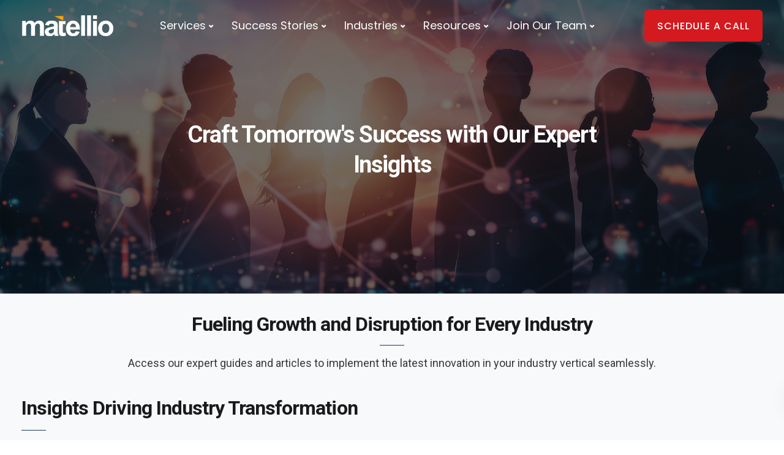

--- FILE ---
content_type: text/html; charset=UTF-8
request_url: https://www.matellio.com/blog/
body_size: 36584
content:
<!DOCTYPE html>
<html lang="en-US">
<head>
<meta charset="UTF-8">
<meta name="viewport" content="width=device-width, initial-scale=1">
<meta name="msvalidate.01" content="BEFDE9151F80264AD716D5C75D4ECEA5" />
<link rel="profile" href="http://gmpg.org/xfn/11">
<link rel="pingback" href="https://www.matellio.com/blog/xmlrpc.php" />
<script
type="text/javascript"
src="https://app.termly.io/resource-blocker/5fb4e641-f311-4b83-891f-4defd71f1c4c?autoBlock=on">
</script><meta name='robots' content='index, follow, max-image-preview:large, max-snippet:-1, max-video-preview:-1' />
<style>img:is([sizes="auto" i], [sizes^="auto," i]) { contain-intrinsic-size: 3000px 1500px }</style>
<!-- This site is optimized with the Yoast SEO plugin v20.13 - https://yoast.com/wordpress/plugins/seo/ -->
<title>AI, IoT, App &amp; Software Development Blogs - Matellio Inc. - Matellio Inc</title><link rel="preload" as="style" href="https://fonts.googleapis.com/css?family=Open%20Sans:400|Roboto:100,100italic,300,300italic,regular,italic,500,500italic,700,700italic,900,900italic,400&subset=latin,latin,latin&display=swap" /><link rel="stylesheet" href="https://fonts.googleapis.com/css?family=Open%20Sans:400|Roboto:100,100italic,300,300italic,regular,italic,500,500italic,700,700italic,900,900italic,400&subset=latin,latin,latin&display=swap" media="print" onload="this.media='all'" /><noscript><link rel="stylesheet" href="https://fonts.googleapis.com/css?family=Open%20Sans:400|Roboto:100,100italic,300,300italic,regular,italic,500,500italic,700,700italic,900,900italic,400&subset=latin,latin,latin&display=swap" /></noscript>
<meta name="description" content="Get the latest news of AI, blockchain, IOT enterprise, software &amp; mobile app development trending news in the tech industry." />
<link rel="canonical" href="https://www.matellio.com/blog/" />
<meta property="og:locale" content="en_US" />
<meta property="og:type" content="website" />
<meta property="og:title" content="AI, IoT, App &amp; Software Development Blogs - Matellio Inc. - Matellio Inc" />
<meta property="og:description" content="Get the latest news of AI, blockchain, IOT enterprise, software &amp; mobile app development trending news in the tech industry." />
<meta property="og:url" content="https://www.matellio.com/blog/" />
<meta property="og:site_name" content="Matellio Inc" />
<meta property="article:modified_time" content="2025-11-17T12:45:01+00:00" />
<meta name="twitter:card" content="summary_large_image" />
<script type="application/ld+json" class="yoast-schema-graph">{"@context":"https://schema.org","@graph":[{"@type":"WebPage","@id":"https://www.matellio.com/blog/","url":"https://www.matellio.com/blog/","name":"AI, IoT, App & Software Development Blogs - Matellio Inc. - Matellio Inc","isPartOf":{"@id":"https://www.matellio.com/blog/#website"},"about":{"@id":"https://www.matellio.com/blog/#organization"},"datePublished":"2022-01-05T07:49:25+00:00","dateModified":"2025-11-17T12:45:01+00:00","description":"Get the latest news of AI, blockchain, IOT enterprise, software & mobile app development trending news in the tech industry.","breadcrumb":{"@id":"https://www.matellio.com/blog/#breadcrumb"},"inLanguage":"en-US","potentialAction":[{"@type":"ReadAction","target":["https://www.matellio.com/blog/"]}]},{"@type":"BreadcrumbList","@id":"https://www.matellio.com/blog/#breadcrumb","itemListElement":[{"@type":"ListItem","position":1,"name":"Home"}]},{"@type":"WebSite","@id":"https://www.matellio.com/blog/#website","url":"https://www.matellio.com/blog/","name":"Matellio Blog","description":"","publisher":{"@id":"https://www.matellio.com/blog/#organization"},"potentialAction":[{"@type":"SearchAction","target":{"@type":"EntryPoint","urlTemplate":"https://www.matellio.com/blog/?s={search_term_string}"},"query-input":"required name=search_term_string"}],"inLanguage":"en-US"},{"@type":"Organization","@id":"https://www.matellio.com/blog/#organization","name":"Matellio Blog","url":"https://www.matellio.com/blog/","logo":{"@type":"ImageObject","inLanguage":"en-US","@id":"https://www.matellio.com/blog/#/schema/logo/image/","url":"https://d1krbhyfejrtpz.cloudfront.net/blog/wp-content/uploads/2023/03/01184152/Matellio-US-Logo-Blue.png","contentUrl":"https://d1krbhyfejrtpz.cloudfront.net/blog/wp-content/uploads/2023/03/01184152/Matellio-US-Logo-Blue.png","width":150,"height":52,"caption":"Matellio Blog"},"image":{"@id":"https://www.matellio.com/blog/#/schema/logo/image/"}}]}</script>
<!-- / Yoast SEO plugin. -->
<link rel='dns-prefetch' href='//static.addtoany.com' />
<link rel='dns-prefetch' href='//www.googletagmanager.com' />
<link rel='dns-prefetch' href='//fonts.googleapis.com' />
<link href='http://fonts.googleapis.com' rel='preconnect' />
<link href='//fonts.gstatic.com' crossorigin='' rel='preconnect' />
<link rel='preconnect' href='https://fonts.gstatic.com' crossorigin />
<link rel="alternate" type="application/rss+xml" title="Matellio Inc &raquo; Feed" href="https://www.matellio.com/blog/feed/" />
<link rel="alternate" type="application/rss+xml" title="Matellio Inc &raquo; Comments Feed" href="https://www.matellio.com/blog/comments/feed/" />
<!-- <link rel='stylesheet' id='wp-block-library-css' href='https://www.matellio.com/blog/wp-includes/css/dist/block-library/style.min.css?ver=b00878d4c08b282136c6f12dc507dfe1' type='text/css' media='all' /> -->
<link rel="stylesheet" type="text/css" href="//www.matellio.com/blog/wp-content/cache/wpfc-minified/dgov48f6/28avp.css" media="all"/>
<style id='classic-theme-styles-inline-css' type='text/css'>
/*! This file is auto-generated */
.wp-block-button__link{color:#fff;background-color:#32373c;border-radius:9999px;box-shadow:none;text-decoration:none;padding:calc(.667em + 2px) calc(1.333em + 2px);font-size:1.125em}.wp-block-file__button{background:#32373c;color:#fff;text-decoration:none}
</style>
<style id='global-styles-inline-css' type='text/css'>
:root{--wp--preset--aspect-ratio--square: 1;--wp--preset--aspect-ratio--4-3: 4/3;--wp--preset--aspect-ratio--3-4: 3/4;--wp--preset--aspect-ratio--3-2: 3/2;--wp--preset--aspect-ratio--2-3: 2/3;--wp--preset--aspect-ratio--16-9: 16/9;--wp--preset--aspect-ratio--9-16: 9/16;--wp--preset--color--black: #000000;--wp--preset--color--cyan-bluish-gray: #abb8c3;--wp--preset--color--white: #ffffff;--wp--preset--color--pale-pink: #f78da7;--wp--preset--color--vivid-red: #cf2e2e;--wp--preset--color--luminous-vivid-orange: #ff6900;--wp--preset--color--luminous-vivid-amber: #fcb900;--wp--preset--color--light-green-cyan: #7bdcb5;--wp--preset--color--vivid-green-cyan: #00d084;--wp--preset--color--pale-cyan-blue: #8ed1fc;--wp--preset--color--vivid-cyan-blue: #0693e3;--wp--preset--color--vivid-purple: #9b51e0;--wp--preset--gradient--vivid-cyan-blue-to-vivid-purple: linear-gradient(135deg,rgba(6,147,227,1) 0%,rgb(155,81,224) 100%);--wp--preset--gradient--light-green-cyan-to-vivid-green-cyan: linear-gradient(135deg,rgb(122,220,180) 0%,rgb(0,208,130) 100%);--wp--preset--gradient--luminous-vivid-amber-to-luminous-vivid-orange: linear-gradient(135deg,rgba(252,185,0,1) 0%,rgba(255,105,0,1) 100%);--wp--preset--gradient--luminous-vivid-orange-to-vivid-red: linear-gradient(135deg,rgba(255,105,0,1) 0%,rgb(207,46,46) 100%);--wp--preset--gradient--very-light-gray-to-cyan-bluish-gray: linear-gradient(135deg,rgb(238,238,238) 0%,rgb(169,184,195) 100%);--wp--preset--gradient--cool-to-warm-spectrum: linear-gradient(135deg,rgb(74,234,220) 0%,rgb(151,120,209) 20%,rgb(207,42,186) 40%,rgb(238,44,130) 60%,rgb(251,105,98) 80%,rgb(254,248,76) 100%);--wp--preset--gradient--blush-light-purple: linear-gradient(135deg,rgb(255,206,236) 0%,rgb(152,150,240) 100%);--wp--preset--gradient--blush-bordeaux: linear-gradient(135deg,rgb(254,205,165) 0%,rgb(254,45,45) 50%,rgb(107,0,62) 100%);--wp--preset--gradient--luminous-dusk: linear-gradient(135deg,rgb(255,203,112) 0%,rgb(199,81,192) 50%,rgb(65,88,208) 100%);--wp--preset--gradient--pale-ocean: linear-gradient(135deg,rgb(255,245,203) 0%,rgb(182,227,212) 50%,rgb(51,167,181) 100%);--wp--preset--gradient--electric-grass: linear-gradient(135deg,rgb(202,248,128) 0%,rgb(113,206,126) 100%);--wp--preset--gradient--midnight: linear-gradient(135deg,rgb(2,3,129) 0%,rgb(40,116,252) 100%);--wp--preset--font-size--small: 13px;--wp--preset--font-size--medium: 20px;--wp--preset--font-size--large: 36px;--wp--preset--font-size--x-large: 42px;--wp--preset--spacing--20: 0.44rem;--wp--preset--spacing--30: 0.67rem;--wp--preset--spacing--40: 1rem;--wp--preset--spacing--50: 1.5rem;--wp--preset--spacing--60: 2.25rem;--wp--preset--spacing--70: 3.38rem;--wp--preset--spacing--80: 5.06rem;--wp--preset--shadow--natural: 6px 6px 9px rgba(0, 0, 0, 0.2);--wp--preset--shadow--deep: 12px 12px 50px rgba(0, 0, 0, 0.4);--wp--preset--shadow--sharp: 6px 6px 0px rgba(0, 0, 0, 0.2);--wp--preset--shadow--outlined: 6px 6px 0px -3px rgba(255, 255, 255, 1), 6px 6px rgba(0, 0, 0, 1);--wp--preset--shadow--crisp: 6px 6px 0px rgba(0, 0, 0, 1);}:where(.is-layout-flex){gap: 0.5em;}:where(.is-layout-grid){gap: 0.5em;}body .is-layout-flex{display: flex;}.is-layout-flex{flex-wrap: wrap;align-items: center;}.is-layout-flex > :is(*, div){margin: 0;}body .is-layout-grid{display: grid;}.is-layout-grid > :is(*, div){margin: 0;}:where(.wp-block-columns.is-layout-flex){gap: 2em;}:where(.wp-block-columns.is-layout-grid){gap: 2em;}:where(.wp-block-post-template.is-layout-flex){gap: 1.25em;}:where(.wp-block-post-template.is-layout-grid){gap: 1.25em;}.has-black-color{color: var(--wp--preset--color--black) !important;}.has-cyan-bluish-gray-color{color: var(--wp--preset--color--cyan-bluish-gray) !important;}.has-white-color{color: var(--wp--preset--color--white) !important;}.has-pale-pink-color{color: var(--wp--preset--color--pale-pink) !important;}.has-vivid-red-color{color: var(--wp--preset--color--vivid-red) !important;}.has-luminous-vivid-orange-color{color: var(--wp--preset--color--luminous-vivid-orange) !important;}.has-luminous-vivid-amber-color{color: var(--wp--preset--color--luminous-vivid-amber) !important;}.has-light-green-cyan-color{color: var(--wp--preset--color--light-green-cyan) !important;}.has-vivid-green-cyan-color{color: var(--wp--preset--color--vivid-green-cyan) !important;}.has-pale-cyan-blue-color{color: var(--wp--preset--color--pale-cyan-blue) !important;}.has-vivid-cyan-blue-color{color: var(--wp--preset--color--vivid-cyan-blue) !important;}.has-vivid-purple-color{color: var(--wp--preset--color--vivid-purple) !important;}.has-black-background-color{background-color: var(--wp--preset--color--black) !important;}.has-cyan-bluish-gray-background-color{background-color: var(--wp--preset--color--cyan-bluish-gray) !important;}.has-white-background-color{background-color: var(--wp--preset--color--white) !important;}.has-pale-pink-background-color{background-color: var(--wp--preset--color--pale-pink) !important;}.has-vivid-red-background-color{background-color: var(--wp--preset--color--vivid-red) !important;}.has-luminous-vivid-orange-background-color{background-color: var(--wp--preset--color--luminous-vivid-orange) !important;}.has-luminous-vivid-amber-background-color{background-color: var(--wp--preset--color--luminous-vivid-amber) !important;}.has-light-green-cyan-background-color{background-color: var(--wp--preset--color--light-green-cyan) !important;}.has-vivid-green-cyan-background-color{background-color: var(--wp--preset--color--vivid-green-cyan) !important;}.has-pale-cyan-blue-background-color{background-color: var(--wp--preset--color--pale-cyan-blue) !important;}.has-vivid-cyan-blue-background-color{background-color: var(--wp--preset--color--vivid-cyan-blue) !important;}.has-vivid-purple-background-color{background-color: var(--wp--preset--color--vivid-purple) !important;}.has-black-border-color{border-color: var(--wp--preset--color--black) !important;}.has-cyan-bluish-gray-border-color{border-color: var(--wp--preset--color--cyan-bluish-gray) !important;}.has-white-border-color{border-color: var(--wp--preset--color--white) !important;}.has-pale-pink-border-color{border-color: var(--wp--preset--color--pale-pink) !important;}.has-vivid-red-border-color{border-color: var(--wp--preset--color--vivid-red) !important;}.has-luminous-vivid-orange-border-color{border-color: var(--wp--preset--color--luminous-vivid-orange) !important;}.has-luminous-vivid-amber-border-color{border-color: var(--wp--preset--color--luminous-vivid-amber) !important;}.has-light-green-cyan-border-color{border-color: var(--wp--preset--color--light-green-cyan) !important;}.has-vivid-green-cyan-border-color{border-color: var(--wp--preset--color--vivid-green-cyan) !important;}.has-pale-cyan-blue-border-color{border-color: var(--wp--preset--color--pale-cyan-blue) !important;}.has-vivid-cyan-blue-border-color{border-color: var(--wp--preset--color--vivid-cyan-blue) !important;}.has-vivid-purple-border-color{border-color: var(--wp--preset--color--vivid-purple) !important;}.has-vivid-cyan-blue-to-vivid-purple-gradient-background{background: var(--wp--preset--gradient--vivid-cyan-blue-to-vivid-purple) !important;}.has-light-green-cyan-to-vivid-green-cyan-gradient-background{background: var(--wp--preset--gradient--light-green-cyan-to-vivid-green-cyan) !important;}.has-luminous-vivid-amber-to-luminous-vivid-orange-gradient-background{background: var(--wp--preset--gradient--luminous-vivid-amber-to-luminous-vivid-orange) !important;}.has-luminous-vivid-orange-to-vivid-red-gradient-background{background: var(--wp--preset--gradient--luminous-vivid-orange-to-vivid-red) !important;}.has-very-light-gray-to-cyan-bluish-gray-gradient-background{background: var(--wp--preset--gradient--very-light-gray-to-cyan-bluish-gray) !important;}.has-cool-to-warm-spectrum-gradient-background{background: var(--wp--preset--gradient--cool-to-warm-spectrum) !important;}.has-blush-light-purple-gradient-background{background: var(--wp--preset--gradient--blush-light-purple) !important;}.has-blush-bordeaux-gradient-background{background: var(--wp--preset--gradient--blush-bordeaux) !important;}.has-luminous-dusk-gradient-background{background: var(--wp--preset--gradient--luminous-dusk) !important;}.has-pale-ocean-gradient-background{background: var(--wp--preset--gradient--pale-ocean) !important;}.has-electric-grass-gradient-background{background: var(--wp--preset--gradient--electric-grass) !important;}.has-midnight-gradient-background{background: var(--wp--preset--gradient--midnight) !important;}.has-small-font-size{font-size: var(--wp--preset--font-size--small) !important;}.has-medium-font-size{font-size: var(--wp--preset--font-size--medium) !important;}.has-large-font-size{font-size: var(--wp--preset--font-size--large) !important;}.has-x-large-font-size{font-size: var(--wp--preset--font-size--x-large) !important;}
:where(.wp-block-post-template.is-layout-flex){gap: 1.25em;}:where(.wp-block-post-template.is-layout-grid){gap: 1.25em;}
:where(.wp-block-columns.is-layout-flex){gap: 2em;}:where(.wp-block-columns.is-layout-grid){gap: 2em;}
:root :where(.wp-block-pullquote){font-size: 1.5em;line-height: 1.6;}
</style>
<!-- <link rel='stylesheet' id='wphb-1-css' href='https://www.matellio.com/blog/wp-content/uploads/hummingbird-assets/823326d1699df63fe29ef3e386532332.css' type='text/css' media='all' /> -->
<link rel="stylesheet" type="text/css" href="//www.matellio.com/blog/wp-content/cache/wpfc-minified/q60twucr/abflw.css" media="all"/>
<style id='wphb-1-inline-css' type='text/css'>
.tt_button.second-style .iconita,#single-page #comments input[type="submit"]:hover,.tt_button.tt_secondary_button,.tt_button.tt_secondary_button .iconita,.team-carousel .owl-item .team-member.design-creative .team-socials a,.format-quote .entry-wrapper:before,.blog-single-title a:hover,.upper-footer i:hover,.wpb-js-composer .vc_tta-container .vc_tta-tabs.vc_tta-tabs-position-left .vc_tta-tab a:hover,.wpb-js-composer .vc_tta-container .vc_tta-tabs.vc_tta-tabs-position-left .vc_tta-tab.vc_active a,.wpb-js-composer .vc_tta-container .vc_tta-tabs.vc_tta-tabs-position-right .vc_tta-tab a:hover,.wpb-js-composer .vc_tta-container .vc_tta-tabs.vc_tta-tabs-position-right .vc_tta-tab.vc_active a,footer.underline-effect .textwidget a:hover,.kd-price-block .pb-price,.team-member.design-classic .kd-team-contact a:hover,#commentform #submit:hover,.kd-panel-subtitle ul>li:before,.kd-panel-subtitle ol>li:before,.tab-text-container ul>li:before,.side-content-text ul>li:before,.wpb_text_column ul>li:before,.modal-content-contact .redux-social-media-list i:hover,.related-content .portfolio .post-link:hover,.related-content .portfolio h5 a:hover,#posts-content .post-link:hover,.team-member.design-classic .team-socials .fab,.vc_grid-item-mini .blog-detailed-grid .vc_gitem-post-data.vc_gitem-post-data-source-post_date p:before,.vc_grid-item-mini .blog-detailed-grid .vc_gitem-post-data.vc_gitem-post-data-source-post_date div:before,#posts-content.blog-detailed-grid .entry-meta a:hover,.woocommerce div.product .woocommerce-tabs ul.tabs li.active a,.woocommerce div.product .woocommerce-tabs ul.tabs li a:hover,.large-counter .kd_counter_units,.footer_widget .redux-social-media-list i,.woocommerce ul.products li.product .categories a:hover,#single-page .bbp-login-form .user-submit:hover,.woocommerce-page ul.products li.product.woo-minimal-style .button,.woocommerce-page ul.products li.product.woo-minimal-style .added_to_cart,.menubar #main-menu .navbar-nav .mega-menu.menu-item-has-children .dropdown:hover > a,.key-icon-box .ib-link a,.footer-bar .footer-nav-menu ul li a:hover,#popup-modal .close:hover,body.maintenance-mode .container h2,.wpb-js-composer .vc_tta-container .vc_tta.vc_tta-style-classic.vc_tta-tabs-position-top .vc_tta-tabs-container .vc_tta-tabs-list li.vc_active a,.wpb-js-composer .vc_tta-container .vc_tta.vc_tta-style-classic.vc_tta-tabs-position-top .vc_tta-tabs-container .vc_tta-tabs-list li a:hover,blockquote:before,.feature-sections-wrapper .feature-sections-tabs .nav-tabs a:hover i,.feature-sections-wrapper .feature-sections-tabs .nav-tabs li.active a i,.woocommerce nav.woocommerce-pagination ul li a:hover,.port-prev.tt_button,.port-next.tt_button,.upper-footer .socials-widget a:hover .fa,.woocommerce .woocommerce-form-login .button:hover,.footer_widget ul a:hover,.side-content-text ul li:before,span.bbp-admin-links a:hover,#bbpress-forums #bbp-single-user-details #bbp-user-navigation a:hover,.vc_grid-item-mini .vc_gitem-post-data.vc_gitem-post-data-source-post_date div:before,.vc_grid-item-mini .vc_gitem-post-data.vc_gitem-post-data-source-post_author a:before,.vc_grid-item-mini .blog-detailed-grid .vc_btn3-container:hover a,.feature-sections-wrapper .feature-sections-tabs .nav-tabs a:hover,.topbar-lang-switcher ul li a:hover span,.feature-sections-wrapper .feature-sections-tabs .nav-tabs li.active a,div.bbp-breadcrumb a:hover,#bbpress-forums div.bbp-topic-author a.bbp-author-name,#bbpress-forums div.bbp-reply-author a.bbp-author-name,.kd_pie_chart .kd-piechart-icon,.row .vc_toggle_size_md.vc_toggle_simple .vc_toggle_title:hover h4,.row .vc_toggle_size_md.vc_toggle_default .vc_toggle_title:hover h4,.woocommerce .checkout_coupon .button:hover:hover,.woocommerce-page #payment #place_order:hover,.team-member.design-minimal .team-socials a,.woocommerce-cart #single-page table.cart .button:hover,.woocommerce-cart #single-page table.cart .actions .button:hover,.wpb-js-composer .vc_tta-container .vc_tta-color-white.vc_tta-style-modern .vc_tta-tab.vc_active a,.team-member.design-two:hover .team-socials .fab:hover,.team-member.design-two .team-socials .fab:hover,#single-page .return-to-shop a:hover,.woocommerce-error a,.woocommerce-info a,.woocommerce-message a,.woocommerce-cart .wc-proceed-to-checkout a.checkout-button:hover,.navbar-nav li.dropdown:hover .dropdown-menu:hover li a:hover,.woocommerce ul.products li.product h2:hover,.keydesign-cart .buttons .btn,.woocommerce .keydesign-cart .buttons .btn,.woocommerce #payment #place_order:hover,.woocommerce-page #payment #place_order:hover,.portfolio-meta.share-meta .fa:hover,.woocommerce-account #single-page .woocommerce-Button:hover,.woocommerce #respond input#submit:hover,.woocommerce-page ul.products li.product.woo-minimal-style .button:hover,.woocommerce-page ul.products li.product.woo-minimal-style .added_to_cart:hover,.blog_widget ul li a:hover,#posts-content .entry-meta a:hover,.woocommerce a.button:hover,.keydesign-cart:hover .cart-icon,#comments input[type="submit"],.search-submit:hover,.blog-single-content .tags a,.lower-footer a:hover,#posts-content .post .blog-single-title a:hover,#posts-content.blog-minimal-list .blog-single-title a:hover,#posts-content.blog-img-left-list .blog-single-title a:hover,.socials-widget a:hover .fa,.socials-widget a:hover,#customizer .ekko-tooltip,.footer_widget .menu li a:hover,.row .vc_toggle_size_md.vc_toggle_simple .vc_toggle_title:hover h4,#single-page .single-page-content .widget ul li a:hover,#comments .reply a:hover,#comments .comment-meta a:hover,#kd-slider .secondary_slider,#single-page .single-page-content .widget ul li.current-menu-item a,.team-socials .fa:hover,#posts-content .post .tt_button:hover .fa,#posts-content .post .tt_button:hover,.topbar-socials a:hover .fa,.pricing .pricing-price,.pricing-table .tt_button,.topbar-phone .iconsmind-Telephone ,.topbar-email .iconsmind-Mail,.modal-content-contact .key-icon-box .service-heading a:hover,.pricing-table.active .tt_button:hover,.footer-business-content a:hover,.vc_grid-item-mini .vc_gitem-zone .vc_btn3.vc_btn3-style-custom,.star-rating span,.es-accordion .es-heading h4 a:hover,.keydesign-cart ul.product_list_widget .cart-item:hover,.woocommerce .keydesign-cart ul.product_list_widget .cart-item:hover,#customizer .options a:hover i,.woocommerce .price_slider_wrapper .price_slider_amount .button,#customizer .options a:hover,#single-page input[type="submit"]:hover,#posts-content .post input[type="submit"]:hover,.active .pricing-option i,#comments .reply a:hover,.meta-content .tags a:hover,.navigation.pagination .next,.woocommerce-cart#single-page table.cart .product-name a:hover,.navigation.pagination .prev,.product_meta a:hover,.tags a:hover,.tagcloud a:hover,.tt_button.second-style,.lower-footer .pull-right a:hover,.woocommerce-review-link:hover,.section .wpcf7-mail-sent-ok,.blog-header-form .wpcf7-mail-sent-ok,.upper-footer .modal-menu-item,.video-socials a:hover .fa,.kd_pie_chart .pc-link a:hover,.vc_grid-item-mini .vc_gitem_row .vc_gitem-col h4:hover,.fa,.far,.fas,.fab,.wpcf7 .wpcf7-submit:hover,.contact .wpcf7-response-output,.video-bg .secondary-button:hover,#headerbg li a.active,#headerbg li a.active:hover,.footer-nav a:hover ,.wpb_wrapper .menu a:hover ,.text-danger,.blog_widget ul li a:before,.pricing i,.content-area .vc_grid .vc_gitem-zone-c .vc_general,code,#single-page .single-page-content ul li:before,.subscribe-form header .wpcf7-submit,#posts-content .page-content ul li:before,.chart-content .nc-icon-outline,.chart,.row .vc_custom_heading a:hover,.secondary-button-inverse,.primary-button.button-inverse:hover,.primary-button,a,.kd-process-steps .pss-step-number span,.navbar-default .navbar-nav > .active > a,.pss-link a:hover,.kd_number_string,.featured_content_parent .active-elem h4,.contact-map-container .toggle-map:hover .fa,.contact-map-container .toggle-map:hover,.testimonials.slider .tt-container:before,.tt_button:hover,div.wpforms-container-full .wpforms-form input[type=submit]:hover,div.wpforms-container-full .wpforms-form button[type=submit]:hover,.nc-icon-outline,.phb-simple-link:hover,.content-area .vc_grid-item-mini:hover .vc_gitem-zone-c .vc_gitem_row .vc_gitem-col h4,.woocommerce ul.products li.product h3:hover,.wpb_text_column ol>li:before,.wpb_text_column ul>li:before,.key-icon-box .ib-link a:hover,.features-tabs .tab-controls li a:hover,.features-tabs.tab-img-fullwidth li.active a,.wp-block-button .wp-block-button__link:hover,.wp-block-archives li a:hover,.wp-block-categories.wp-block-categories-list li a:hover,.cb-container .cb-img-area i,.kd-counter-icon i,.features-tabs .tab-controls li i,.key-icon-box i,.business-info-wrapper .toggle-map-info,.process-icon i,.kd-progress-icon i,.side-content-wrapper i.section-icon {color: #1A3866;}.navbar.navbar-default .menubar .navbar-nav .active > a {color: #1A3866!important;}.play-btn-primary-color .play-video:hover,.play-btn-primary-color .play-video,.play-btn-primary-color.play-video:hover,.play-btn-primary-color.play-video,.search .search-form .search-field,.feature-sections-wrapper .feature-sections-tabs .nav-tabs li.active a,.blog_widget .woocommerce-product-search .search-field,.features-tabs.tab-img-fullwidth li.active a,.pricing-table.active,.key-icon-box:hover .ib-wrapper,.cb-container:hover,.modal-content-inner .wpcf7-not-valid-tip,.section .wpcf7-mail-sent-ok,.toggle-map-info:hover,.blog-header-form .wpcf7-mail-sent-ok,.blog-header-form .wpcf7-not-valid-tip,.section .wpcf7-not-valid-tip,.kd-side-panel .wpcf7-not-valid-tip,.kd-process-steps.process-checkbox-template .pss-item:before,.kd-process-steps.process-checkbox-template,.kd-separator,.kd-separator .kd-separator-line {border-color: #1A3866;}.video-modal .modal-content .close:hover,#single-page .bbp-login-form .user-submit,.bbpress #user-submit,.gform_wrapper .gform_footer input.button,.gform_wrapper .gform_footer input[type=submit],input[type="button"].ninja-forms-field,.modal-content-inner .wpcf7-submit:hover,.searchform #searchsubmit,#kd-slider,.kd-contact-form.light_background .wpcf7 .wpcf7-submit,.footer-newsletter-form .wpcf7 .wpcf7-submit,.kd_progressbarfill,.phone-wrapper,.wpb_wrapper #loginform .button,.woocommerce input.button,.email-wrapper,.woocommerce ul.products li.product .added_to_cart:hover,.footer-business-info.footer-socials a:hover,.parallax.with-overlay:after,.content-area .vc_grid-filter>.vc_grid-filter-item span:after,.tt_button.tt_secondary_button:hover,.pricing-table .tt_button:hover,.modal-content-inner .wpcf7-not-valid-tip,.kd-side-panel .wpcf7-not-valid-tip,.tt_button.second-style:hover,.pricing-table.active .tt_button,#customizer .screenshot a,.heading-separator,.blog-header-form .wpcf7-not-valid-tip,.section .wpcf7-not-valid-tip,.port-prev.tt_button:hover,.port-next.tt_button:hover,.owl-buttons div:hover,.row .vc_toggle_default .vc_toggle_icon,.row .vc_toggle_default .vc_toggle_icon::after,.row .vc_toggle_default .vc_toggle_icon::before,.woocommerce #respond input#submit,.woocommerce a.button,.upper-footer .modal-menu-item:hover,.contact-map-container .toggle-map,.portfolio-item .portfolio-content,.tt_button,.owl-dot span,.woocommerce a.remove:hover,.pricing .secondary-button.secondary-button-inverse:hover,.with-overlay .parallax-overlay,.secondary-button.secondary-button-inverse:hover,.secondary-button,#kd-slider .bullet-bar.tparrows,.primary-button.button-inverse,#posts-content .post input[type="submit"],.btn-xl,.with-overlay,.vc_grid-item-mini .vc_gitem-zone .vc_btn3.vc_btn3-style-custom:hover,.woocommerce .price_slider_wrapper .ui-slider-horizontal .ui-slider-range,.separator,.woocommerce button.button,.cb-container.cb_main_color:hover,.keydesign-cart .buttons .btn:hover,.woocommerce .keydesign-cart .buttons .btn:hover,.woocommerce ul.products li.product .button:hover,#single-page #comments input[type="submit"]:hover,.contact-map-container .toggle-map:hover,.wpcf7 .wpcf7-submit:hover,.owl-dot span,.features-tabs .tab.active,.pricing-table.DetailedStyle.active .pricing-title .pricing-title-content,.content-area .vc_grid .vc-gitem-zone-height-mode-auto.vc_gitem-zone.vc_gitem-zone-a:before,.row .vc_toggle_simple .vc_toggle_title:hover .vc_toggle_icon::after,.row .vc_toggle_simple .vc_toggle_title:hover .vc_toggle_icon::before,.wpcf7 .wpcf7-submit,.navigation.pagination .next:hover,#single-page .vc_col-sm-3 .wpcf7 .wpcf7-submit,.spinner:before,.toggle-map-info:hover,.content-area .vc_grid .vc_gitem-zone-c .vc_general:hover,.content-area .vc_grid-item-mini .vc_gitem-animate-fadeIn .vc_gitem-zone.vc_gitem-zone-a:before,.keydesign-cart .badge,.tags a:after,.tagcloud a:after,div.wpcf7 .wpcf7-form .ajax-loader,#bbp_search_submit,div.wpforms-container-full .wpforms-form input[type=submit],div.wpforms-container-full .wpforms-form button[type=submit],.comparison-pricing-table .vc_custom_heading.active,.comparison-pricing-table .pricing-row.active,#commentform #submit,footer.underline-effect .textwidget a:after,footer.underline-effect .navbar-footer li a:after,footer.underline-effect .footer_widget .menu li a:after,#main-menu.underline-effect .navbar-nav .mega-menu .dropdown-menu .menu-item a:after,#main-menu.underline-effect .navbar-nav .menu-item .dropdown-menu .menu-item a:after,.kd-process-steps.process-checkbox-template .pss-step-number span:before,.kd-process-steps.process-checkbox-template .pss-step-number:before,.kd-process-steps.process-checkbox-template .pss-item:before,.blog-page-numbers li.active a,.woocommerce nav.woocommerce-pagination ul li span.current,.woocommerce span.onsale,.kd-price-switch input:checked + .price-slider,.team-member.design-classic .kd-team-contact .kd-team-email:before,.team-member.design-classic .kd-team-contact .kd-team-phone:before,.team-member.design-creative .team-image:before,.team-member.design-creative .team-content-hover:before,.testimonials.slider.with-image .tt-content .tt-container,.ib-hover-2.key-icon-box:hover .ib-wrapper,#main-menu.background-dropdown-effect .navbar-nav .menu-item-has-children .dropdown-menu a:hover,.team-member.design-classic .team-socials a:after,.woocommerce .price_slider_wrapper .ui-slider .ui-slider-handle,.navigation.pagination .prev:hover,.kd-panel-phone:after,.kd-panel-email:after,.kd-panel-social-list .redux-social-media-list a:after,footer.underline-effect .footer_widget ul li.cat-item a:after,.play-btn-primary-color .play-video,.wp-block-button__link {background-color: #1A3866;}#single-page .bbp-login-form .user-submit,#single-page #comments input[type="submit"]:hover,.navigation.pagination .next,.navigation.pagination .prev,.upper-footer .modal-menu-item,.wpcf7 .wpcf7-submit:hover,.tt_button,div.wpforms-container-full .wpforms-form input[type=submit]:hover,div.wpforms-container-full .wpforms-form button[type=submit]:hover,.navigation.pagination .next,.navigation.pagination .prev,.woocommerce ul.products li.product .button:hover,.woocommerce .price_slider_wrapper .ui-slider .ui-slider-handle,.pricing.active,.vc_grid-item-mini .vc_gitem-zone .vc_btn3.vc_btn3-style-custom,.primary-button.button-inverse:hover,.primary-button.button-inverse,.keydesign-cart .buttons .btn,.woocommerce .keydesign-cart .buttons .btn,.wpcf7 .wpcf7-submit,.wpb_wrapper #loginform .button,.owl-buttons div:hover,.woocommerce button.button,.woocommerce a.button,.content-area .vc_grid .vc_gitem-zone-c .vc_general,#commentform #submit,div.wpforms-container-full .wpforms-form input[type=submit],div.wpforms-container-full .wpforms-form button[type=submit],.wp-block-button__link,#posts-content .post input[type="submit"],.woocommerce ul.products li.product .added_to_cart,.woocommerce input.button,.owl-dot.active span,.owl-dot:hover span {border: 2px solid #1A3866;}div.wpcf7 .wpcf7-form .ajax-loader {border: 5px solid #1A3866;}.blog_widget .woocommerce-product-search .search-field,.blog_widget .search-form .search-field,.page-404 .tt_button,#wrapper .widget-title,.blockquote-reverse,.testimonials.slider.owl-dot.active span,.tags a:hover,.tagcloud a:hover,.contact-map-container .toggle-map:hover,.navigation.pagination .next:hover,.navigation.pagination .prev:hover,.contact .wpcf7-response-output,.video-bg .secondary-button,#single-page .single-page-content .widget .widgettitle,.image-bg .secondary-button,.contact .wpcf7-form-control-wrap textarea.wpcf7-form-control:focus,.contact .wpcf7-form-control-wrap input.wpcf7-form-control:focus,.team-member-down:hover .triangle,.team-member:hover .triangle,.comparison-pricing-table .vc_custom_heading.active,.comparison-pricing-table .pricing-row.active,.features-tabs .tab.active:after,.tabs-image-left.features-tabs .tab.active:after,.secondary-button-inverse,.kd-process-steps.process-number-template ul li:hover,.wpb-js-composer .vc_tta-container .vc_tta.vc_tta-style-classic.vc_tta-tabs-position-top .vc_tta-tabs-container .vc_tta-tabs-list li.vc_active a,.vc_separator .vc_sep_holder .vc_sep_line {border-color: #1A3866;}.wpb-js-composer .vc_tta-container .vc_tta-tabs.vc_tta-tabs-position-left .vc_tta-tab.vc_active a,.wpb-js-composer .vc_tta-container .vc_tta-tabs.vc_tta-tabs-position-right .vc_tta-tab.vc_active a,.wpb-js-composer .vc_tta-container .vc_tta-tabs.vc_tta-tabs-position-left .vc_tta-tab.vc_active,.wpb-js-composer .vc_tta-container .vc_tta-tabs.vc_tta-tabs-position-right .vc_tta-tab.vc_active {border-bottom-color: #1A3866;}.wpb-js-composer .vc_tta-container.vc_tta-tabs.vc_tta-tabs-position-left .vc_tta-tab:before {border-right: 9px solid #1A3866;}.wpb-js-composer .vc_tta-container .vc_tta.vc_tta-style-classic.vc_tta-tabs-position-top .vc_tta-tabs-container .vc_tta-tabs-list li:before {border-top: 9px solid #1A3866;}.tt_button.btn_secondary_color.tt_secondary_button:hover,.tt_button.btn_secondary_color,#wrapper.btn-hover-2 .wpcf7 .wpcf7-submit:hover,.btn-hover-2 #commentform #submit:hover,.btn-hover-2 .kd-panel-contact .wpcf7-submit:hover,.play-btn-secondary-color .play-video {background-color: #000000;}.tt_button.btn_secondary_color.tt_secondary_button,.tt_button.btn_secondary_color:hover {color: #000000;}.tt_button.btn_secondary_color {border: 2px solid #000000;}.play-btn-secondary-color .play-video:hover,.play-btn-secondary-color .play-video,.play-btn-secondary-color.play-video:hover,.play-btn-secondary-color.play-video,#wrapper.btn-hover-2 .wpcf7 .wpcf7-submit:hover,.btn-hover-2 #commentform #submit:hover,.btn-hover-2 .kd-panel-contact .wpcf7-submit:hover {border-color: #000000;}h1,h2,h3,h4,h5,.kd_progress_bar .kd_progb_head .kd-progb-title h4,.es-accordion .es-heading h4 a,.wpb-js-composer .vc_tta-color-white.vc_tta-style-modern .vc_tta-tab>a:hover,#comments .fn,#comments .fn a,.portfolio-block h4,.rw-author-details h4,.testimonials.slider .author,.vc_grid-item-mini .vc_gitem_row .vc_gitem-col h4,.team-content h5,.key-icon-box .service-heading,.post a:hover,.kd_pie_chart .kd_pc_title,.kd_pie_chart .pc-link a,.testimonials .tt-content h4,.kd-photobox .phb-content h4,.kd-process-steps .pss-text-area h4,.widget-title,.kd-promobox .prb-content h4,.bp-content h4,.reply-title,.product_meta,.blog-header .section-heading,.tcards-title,.tcards_header .tcards-name,.woocommerce-result-count,.pss-link a,.navbar-default .nav li a,.logged-in .navbar-nav a,.navbar-nav .menu-item a,.woocommerce table.shop_attributes th,.portfolio-block strong,.keydesign-cart .nc-icon-outline-cart,.portfolio-meta.share-meta .fa,.subscribe input[type="submit"],.es-accordion .es-speaker-container .es-speaker-name,.pricing-title,.woocommerce-cart#single-page table.cart .product-name a,.wpb-js-composer .vc_tta-container .vc_tta-color-white.vc_tta-style-modern .vc_tta-tab>a,.rw_rating .rw-title,.group_table .label,.cb-container.cb_transparent_color:hover .cb-heading,.app-gallery .ag-section-desc h4,.single-post .wpb_text_column strong,.owl-buttons div,#single-page .single-page-content .widget ul li a,.modal-content-contact .key-icon-box .service-heading a,.woocommerce-ordering select,.woocommerce div.product .woocommerce-tabs .panel #reply-title,.page-404 .section-subheading,.showcoupon:hover,.pricing-table .pricing-img i,.navbar-default .navbar-nav > li > a:hover,.testimonials.slider.with-image .tt-container h6,.socials-widget a:hover .fa,.socials-widget a:hover,.owl-nav div,#comments label,.author-box-wrapper .author-name h6,.keydesign-cart .empty-cart,.play-video:hover .fa-play,.author-website,.post-link:hover,#comments .reply a:hover,.author-desc-wrapper a:hover,.blog-single-content .tags a:hover,.woocommerce #coupon_code,.woocommerce .quantity .qty,.kd-price-block .pb-content-wrap .pb-pricing-wrap,.blog-single-title a,.topbar-phone a:hover,.topbar-email a:hover,.topbar #menu-topbar-menu li a:hover,.navbar-topbar li a:hover,.fa.toggle-search:hover,.business-info-header i,.tt_secondary_button.tt_third_button:hover,.tt_secondary_button.tt_third_button:hover .fa,.keydesign-cart .subtotal,#single-page p.cart-empty,blockquote cite,.cta-icon i,.pricing .pricing-option strong,.pricing-table.DetailedStyle .pricing .pricing-price,body.maintenance-mode .countdown,.mobile-cart .keydesign-cart,body.woocommerce-page .entry-header .section-heading,.feature-sections-wrapper .feature-sections-tabs .nav-tabs a,.team-member.design-minimal .team-socials a:hover,.content-area .vc_grid-filter>.vc_grid-filter-item:hover>span,.key-icon-box .ib-link a:hover,.rw-link a:hover,.tcards-link a:hover,.team-link a:hover,.feature-sections-wrapper .side-content-wrapper .simple-link:hover,.woocommerce ul.products li.product .price,.woocommerce-page ul.products li.product.woo-minimal-style:hover .button:hover,.breadcrumbs,.kd_pie_chart .pc_percent_container,.product_meta a:hover,.modal-content-contact .key-icon-box.icon-left.icon-default .fa,.navbar-default .nav:hover > li.dropdown:hover > a,.menubar #main-menu .navbar-nav .mega-menu.menu-item-has-children .dropdown > a,#posts-content.blog-detailed-grid .entry-meta a,.woocommerce nav.woocommerce-pagination ul li a,.content-area .vc_grid-filter>.vc_grid-filter-item.vc_active>span,.feature-sections-wrapper .feature-sections-tabs .nav-tabs a i,.vc_toggle_simple .vc_toggle_title .vc_toggle_icon::after,.vc_toggle_simple .vc_toggle_title .vc_toggle_icon::before,.testimonials .tt-content .content,.es-accordion .es-time,.es-accordion .es-time i,.related-content .portfolio .post-link,.phb-simple-link,.ps-secondary-variant,.ps-default-variant,.vc_custom_heading.post-link,#posts-content .post-link {color: #1a1a1a;}.ib-link.iconbox-main-color a:hover{color: #1a1a1a;}.vc_toggle.vc_toggle_default .vc_toggle_icon,.row .vc_toggle_size_md.vc_toggle_default .vc_toggle_title .vc_toggle_icon:before,.row .vc_toggle_size_md.vc_toggle_default .vc_toggle_title .vc_toggle_icon:after,.searchform #searchsubmit:hover {background-color: #1a1a1a;}.menubar #main-menu .navbar-nav .mega-menu.menu-item-has-children .dropdown > a {color: #888888 !important;}.navbar-default .navbar-toggle .icon-bar,.navbar-toggle .icon-bar:before,.navbar-toggle .icon-bar:after {background-color: #888888;}.kd_counter_number:after {background-color: #383838;}.cb-container.cb_transparent_color:hover .cb-text-area p {color: #383838;}.footer-newsletter-form .wpcf7-form .wpcf7-email,.footer-business-info.footer-socials a,.upper-footer {background-color: #0A0A0A;}.upper-footer {border-color: #0A0A0A;}.footer-business-info,.lower-footer {background-color: #0A0A0A;}.lower-footer,.upper-footer,.upper-footer .socials-widget .fa,.footer_widget p {color: #FFFFFF;}.upper-footer i,.upper-footer .widget-title,.upper-footer .modal-menu-item {color: #FFFFFF;}.upper-footer .widget-title,.upper-footer #wp-calendar caption,.footer_widget .menu li a,.lower-footer ul li.cat-item a,.footer-nav-menu .navbar-footer li a,.lower-footer span,.lower-footer a {}.topbar-lang-switcher ul li a:hover span,.topbar-search .fa.toggle-search:hover,#menu-topbar-menu a:hover,.topbar .redux-social-media-list a:hover .fab,.navbar-topbar a:hover,.transparent-navigation #menu-topbar-menu li a:hover,.transparent-navigation .navbar.navbar-default .topbar-phone a:hover,.transparent-navigation .navbar.navbar-default .topbar-email a:hover,.navbar.navbar-default .topbar-phone a:hover,.navbar.navbar-default .topbar-email a:hover {color: #1a1a1a;}.navbar.navbar-default.contained .container,.navbar.navbar-default .menubar,.navbar.navbar-default.navbar-shrink.fixed-menu,.keydesign-cart .keydesign-cart-dropdown,.navbar.navbar-default .dropdown-menu,#main-menu .navbar-nav .mega-menu > .dropdown-menu:before {background-color: #FFFFFF !important;}.keydesign-cart .keydesign-cart-dropdown,#main-menu .navbar-nav.navbar-shrink .menu-item-has-children .dropdown-menu,.navbar-nav.navbar-shrink .menu-item-has-children .dropdown-menu,.navbar.navbar-default.navbar-shrink .keydesign-cart .keydesign-cart-dropdown,.navbar.navbar-default.navbar-shrink .dropdown-menu,.navbar.navbar-default.navbar-shrink.contained .container,body:not(.transparent-navigation) .navbar.navbar-default.contained .container,.navbar.navbar-default.navbar-shrink .topbar,.navbar.navbar-default.navbar-shrink .menubar {background-color: #FFFFFF !important;}.navbar-default .menu-item-has-children .mobile-dropdown,.navbar-default .menu-item-has-children:hover .dropdown-menu .dropdown:before,.navbar.navbar-default .mobile-cart .keydesign-cart .cart-icon,.keydesign-cart .nc-icon-outline-cart,.transparent-navigation .navbar.navbar-default .menubar .navbar-nav .dropdown-menu a,.navbar.navbar-default .menubar .navbar-nav a {color: #888888 !important;}@media (min-width: 960px) {.transparent-navigation .navbar.navbar-default,.transparent-navigation .navbar.navbar-default .container,.transparent-navigation .navbar.navbar-default.contained,.transparent-navigation .navbar .topbar,.transparent-navigation .navbar .menubar {background-color: transparent !important;}.transparent-navigation .navbar:not(.navbar-shrink) #menu-topbar-menu li a,.transparent-navigation .navbar:not(.navbar-shrink) .navbar-topbar li a,.transparent-navigation .navbar:not(.navbar-shrink) .topbar-phone .iconsmind-Telephone,.transparent-navigation .navbar:not(.navbar-shrink) .topbar-email .iconsmind-Mail,.transparent-navigation .navbar:not(.navbar-shrink) .topbar-socials a .fab,.transparent-navigation .navbar:not(.navbar-shrink) .navbar.navbar-default .topbar-phone a,.transparent-navigation .navbar:not(.navbar-shrink) .topbar-email a,.transparent-navigation .navbar:not(.navbar-shrink) .topbar-contact i,.transparent-navigation .navbar:not(.navbar-shrink) .topbar-contact span,.transparent-navigation .navbar:not(.navbar-shrink) .topbar-opening-hours,.transparent-navigation .topbar-lang-switcher ul,.transparent-navigation .topbar-lang-switcher ul:not(:hover) li a,.transparent-navigation .navbar.navbar-default:not(.navbar-shrink) .topbar-search .fa.toggle-search:not(.fa-times),.transparent-navigation .navbar.navbar-default:not(.navbar-shrink) .nav > .menu-item > a,.transparent-navigation .navbar:not(.navbar-shrink) .keydesign-cart .cart-icon,.transparent-navigation .keydesign-cart .badge,.transparent-navigation #logo .logo {color: #FFFFFF !important;}.transparent-navigation .navbar.navbar-default:not(.navbar-shrink) .keydesign-cart svg,.transparent-navigation .navbar:not(.navbar-shrink) .topbar .keydesign-cart svg {fill: #FFFFFF !important;}}.navbar-default.navbar-shrink .menu-item-has-children .mobile-dropdown,.navbar-default.navbar-shrink .menu-item-has-children:hover .dropdown-menu .dropdown:before,.keydesign-cart ul.product_list_widget .subtotal strong,.keydesign-cart ul.product_list_widget .cart-item,.keydesign-cart ul.product_list_widget .product-quantity,.keydesign-cart .subtotal .amount,.transparent-navigation .navbar-shrink#logo .logo,#main-menu .navbar-nav.navbar-shrink .menu-item-has-children .mobile-dropdown,#main-menu .navbar-nav.navbar-shrink .menu-item-has-children:hover .dropdown-menu .dropdown:before,#main-menu .navbar-nav.navbar-shrink .menu-item-has-children .dropdown-menu a,.transparent-navigation .navbar.navbar-default.navbar-shrink .menubar .navbar-nav .dropdown-menu a,.navbar.navbar-default.navbar-shrink .keydesign-cart .keydesign-cart-dropdown,.navbar.navbar-default.navbar-shrink .keydesign-cart .nc-icon-outline-cart,.navbar.navbar-default.navbar-shrink .menubar .navbar-nav a,.navbar.navbar-default.navbar-shrink .keydesign-cart .cart-icon {color: #888888 !important;}#logo .logo {color: #000000 !important;}.transparent-navigation .navbar-shrink #logo .logo,.navbar-shrink #logo .logo {color: #000000 !important;}body,.box,.cb-text-area p,body p ,.upper-footer .search-form .search-field,.upper-footer select,.footer_widget .wpml-ls-legacy-dropdown a,.footer_widget .wpml-ls-legacy-dropdown-click a {color: #383838;font-weight: 400;font-family: Roboto;font-size: 16px;line-height: 26px;}.key-icon-box a p,.key-icon-box a:hover p {color: #383838;}.container #logo .logo {}.container h1 {font-family: Roboto;}.container h2,#popup-modal .modal-content h2 {font-family: Roboto;}.container h3 {font-weight: 500;font-family: Roboto;}.content-area .vc_grid-item-mini .vc_gitem_row .vc_gitem-col h4,.container h4,.kd-photobox .phb-content h4,.content-area .vc_grid-item-mini .vc_gitem_row .vc_gitem-col h4 {font-weight: 500;font-family: Roboto;}.vc_grid-item-mini .vc_custom_heading h5,.container h5 {font-weight: 500;font-family: Roboto;}.container h6,.key-icon-box h6.service-heading {}.topbar-phone,.topbar-email,.topbar-socials a,#menu-topbar-menu a,.navbar-topbar a,.topbar-opening-hours,.topbar-lang-switcher ul li span {}body .navbar-default .nav li a,body .modal-menu-item {font-weight: 400;font-family: Open Sans;font-size: 15px;}.hover_solid_primary:hover { background-color: #1A3866 !important; border-color: #1A3866 !important; color: #fff !important;}.btn-hover-2 .tt_button.tt_primary_button.btn_primary_color:hover {background-color: #1A3866 !important;}.btn-hover-2 .hover_solid_primary.tt_button::before {background-color: #1A3866 !important;}.btn-hover-2 .hover_solid_primary.tt_button:hover {border-color: #1A3866 !important;}.hover_solid_secondary:hover { background-color: #000000 !important; border-color: #000000 !important; color: #fff !important;}.vc_grid-item-mini .blog-detailed-grid .vc_btn3-container:hover a,.btn-hover-2 .tt_button:hover,.woocommerce .btn-hover-2 ul.products li.product.woo-detailed-style .added_to_cart:hover,.woocommerce .btn-hover-2 ul.products li.product.woo-detailed-style .button:hover,.btn-hover-2 .woocommerce ul.products li.product.woo-detailed-style .added_to_cart:hover,.btn-hover-2 .woocommerce ul.products li.product.woo-detailed-style .button:hover { color: #fff !important; border-color: #000000 !important;}.btn-hover-2 .tt_button.tt_primary_button.btn_secondary_color:hover,.btn-hover-2 .tt_button::before,.woocommerce .btn-hover-2 ul.products li.product.woo-detailed-style .added_to_cart::before,.woocommerce .btn-hover-2 ul.products li.product.woo-detailed-style .button::before,.btn-hover-2 .woocommerce ul.products li.product.woo-detailed-style .added_to_cart::before,.btn-hover-2 .woocommerce ul.products li.product.woo-detailed-style .button::before { background-color: #000000 !important;}.hover_outline_primary:hover { background-color: #1A3866 !important; border-color: #1A3866 !important; background: transparent !important;}.hover_outline_secondary:hover { color: #000000 !important; border-color: #000000 !important; background-color: transparent !important;}.wpb_wrapper #loginform .input,.woocommerce-product-search .search-field,.search-form .search-field,.wpcf7 input[type="date"],.wpcf7 .wpcf7-text,.wpcf7 .wpcf7-email,.wpcf7 .wpcf7-select,.wpcf7 .wpcf7-select,.wpcf7-form textarea,.wpb_wrapper #loginform .input,.wpcf7 input[type="date"],.wpcf7 .wpcf7-text,.wpcf7 .wpcf7-email,.wpcf7 .wpcf7-select,.modal-content-inner .wpcf7 .wpcf7-text,.modal-content-inner .wpcf7 .wpcf7-email {}.woocommerce ul.products li.product .added_to_cart,.woocommerce ul.products li.product .button,.woocommerce div.product form.cart .button,.tt_button,.wpcf7 .wpcf7-submit,.content-area .vc_grid .vc_gitem-zone-c .vc_general,.tt_button.modal-menu-item,.vc_grid-item-mini .blog-detailed-grid .vc_btn3-container a,.pricing-table .tt_button,.pricing-table.active .tt_button {font-size: 16px;letter-spacing: 1px;}.woocommerce ul.products li.product .added_to_cart,.woocommerce ul.products li.product .button,.woocommerce div.product form.cart .button,#commentform #submit,.tt_button,.wpcf7 .wpcf7-submit,.content-area .vc_grid .vc_gitem-zone-c .vc_general,.tt_button.modal-menu-item,.vc_grid-item-mini .blog-detailed-grid .vc_btn3-container a {border-width: 2px!important;}.woocommerce ul.products li.product .added_to_cart,.woocommerce ul.products li.product .button,.woocommerce div.product form.cart .button,#commentform #submit,.tt_button,.wpcf7 .wpcf7-submit,.content-area .vc_grid .vc_gitem-zone-c .vc_general,.tt_button.modal-menu-item {padding-top: 10px;padding-bottom: 10px;padding-left: 20px;padding-right: 20px;}.menubar {padding-top: 1px;padding-bottom: 1px;}.rw-authorimg img,.woocommerce #review_form #commentform input[type="text"],.woocommerce #review_form #commentform input[type="email"],.woocommerce #review_form #respond #comment,.wpcf7 .wpcf7-text,.wpcf7 .wpcf7-number,.wpcf7-form textarea,.wpcf7 .wpcf7-email,.wpcf7 .wpcf7-select,.wpcf7 input[type="date"],.blog-header-form .wpcf7 .wpcf7-email,.section .wpcf7-not-valid-tip,.kd-side-panel .wpcf7-not-valid-tip,#single-page #comments input[type="text"],#single-page #comments input[type="email"],#single-page #comments input[type="url"],#single-page #comments textarea,#comments input[type="text"],#comments input[type="email"],#comments input[type="url"],#comments textarea,.wpb_wrapper #loginform .input,.woocommerce #wrapper .quantity .qty,.features-tabs .tab-controls li a,.woocommerce-checkout .woocommerce form .form-row select,.woocommerce-checkout .woocommerce form .form-row input.input-text,.woocommerce-checkout .woocommerce form .form-row textarea,.woocommerce-checkout #single-page .select2-container--default .select2-selection--single,.woocommerce-checkout .woocommerce #coupon_code,.woocommerce-cart #single-page table.cart .quantity .qty,.woocommerce .coupon #coupon_code {border-radius: 25px;}.vc_wp_search .search-field,.rw-authorimg img,.add_to_cart_button,.woocommerce-error .button,.woocommerce-info .button,.woocommerce-message .button,div.wpforms-container-full .wpforms-form input[type=submit],div.wpforms-container-full .wpforms-form button[type=submit],div.wpforms-container-full .wpforms-form input[type=email],div.wpforms-container-full .wpforms-form input[type=number],div.wpforms-container-full .wpforms-form input[type=search],div.wpforms-container-full .wpforms-form input[type=text],div.wpforms-container-full .wpforms-form input[type=url],div.wpforms-container-full .wpforms-form select,div.wpforms-container-full .wpforms-form textarea,.wpforms-confirmation-container-full,div[submit-success] > .wpforms-confirmation-container-full:not(.wpforms-redirection-message),.bbp-login-form .bbp-username input,.bbp-login-form .bbp-email input,.bbp-login-form .bbp-password input,.blog_widget #bbp_search,#bbpress-forums #bbp-search-form #bbp_search,#user-submit,#bbp_search_submit,.woocommerce ul.products li.product .added_to_cart,.woocommerce ul.products li.product .button,#commentform #submit,#single-page #commentform #submit,.woocommerce #review_form #respond .form-submit #submit,.tt_button,.wpcf7 .wpcf7-submit,.tt_button.modal-menu-item,.vc_grid-item-mini .blog-detailed-grid .vc_btn3-container a,#single-page .bbp-login-form .user-submit,.woocommerce .woocommerce-form-login .button,.woocommerce .checkout_coupon .button,.content-area .vc_grid .vc_gitem-zone-c .vc_general,.woocommerce #payment #place_order,.woocommerce-page #payment #place_order,.woocommerce-cart #single-page table.cart .button,.woocommerce-cart .wc-proceed-to-checkout a.checkout-button,#single-page .return-to-shop a,.woocommerce-account #single-page .woocommerce-Button,.keydesign-cart .buttons .btn,.woocommerce div.product form.cart .button,.back-to-top,.blog-page-numbers li.active a,.woocommerce nav.woocommerce-pagination ul li a,.woocommerce nav.woocommerce-pagination ul li span,.tags a:after,.tagcloud a:after,.kd-contact-form.inline-cf.white-input-bg,.woocommerce-account #single-page .woocommerce-button,.woocommerce-account #single-page .button,.wpb_wrapper #loginform .button,.owl-nav div.owl-next,.owl-nav div.owl-prev,.team-member.design-classic .team-socials a:after,.team-member.design-classic .kd-team-contact .kd-team-email:before,.team-member.design-classic .kd-team-contact .kd-team-phone:before,#wrapper .tparrows:not(.hades):not(.ares):not(.hebe):not(.hermes):not(.hephaistos):not(.persephone):not(.erinyen):not(.zeus):not(.metis):not(.dione):not(.uranus),.kd-panel-phone:after,.kd-panel-email:after,.kd-panel-social-list .redux-social-media-list a:after {border-radius: 5px;}.inline-cf .wpcf7-form-control-wrap input,.woocommerce #wrapper .quantity .qty {border-bottom-left-radius: 5px;border-top-left-radius: 5px;}.related-posts .post img,.related-content .portfolio img,#posts-content.blog-img-left-list .entry-image,#posts-content.blog-img-left-list .post img,#posts-content.blog-detailed-grid .post img,#posts-content.blog-minimal-grid .post img,.video-modal-local,.woocommerce-error,.woocommerce-info,.woocommerce-message,#main-menu .navbar-nav .dropdown-menu a,.content-area .vc_gitem-animate-scaleRotateIn .vc_gitem-zone-b,.content-area .vc_gitem-animate-scaleRotateIn .vc_gitem-zone-a,.content-area .vc_gitem-animate-fadeIn .vc_gitem-zone-a,.vc_grid-item-mini .vc_gitem-zone,#main-menu .navbar-nav .menu-item-has-children .dropdown-menu,.woocommerce ul.products li.product.product-category,.content-area .vc_grid-item-mini .vc_gitem-zone.vc_gitem-zone-c,.kd-photobox,.kd-photobox .photobox-img img,.cb-container,.sliding_box_child,.key-icon-box,.key-icon-box .ib-wrapper,.pricing-table.DetailedStyle,.pricing-table.MinimalStyle,.row .vc_toggle,body.woocommerce ul.products li.product.woo-minimal-style,body.woocommerce-page ul.products li.product.woo-minimal-style,.woocommerce ul.products li.product.woo-detailed-style,.woocommerce-page ul.products li.product.woo-detailed-style,body .woo-minimal-style ul.products li.product,body.woocommerce-page ul.products li.product.woo-minimal-style,.single-page-content .woo-detailed-style ul.products li.product,.single-page-content .woo-minimal-style ul.products li.product,.team-member.design-classic,.team-member.design-classic .team-image img,.key-reviews,.video-container img,#posts-content.blog-detailed-grid .post,#posts-content.blog-detailed-grid .post img,#posts-content.blog-minimal-grid .post,#posts-content.blog-minimal-grid .post img,#posts-content .related-posts .post,.single-post #posts-content .related-posts img,.comment-list .comment-body,.vc_grid-item-mini .blog-detailed-grid img,.vc_grid-item-mini .blog-detailed-grid,.woocommerce ul.products li.product .onsale,.single-portfolio .related-content .portfolio,.single-portfolio .related-content .portfolio img,.features-tabs .tab-image-container img,.app-gallery .owl-carousel img,#wrapper .wpb_single_image .vc_single_image-wrapper.vc_box_shadow img,.mg-single-img img,.feature-sections-wrapper .owl-wrapper-outer,.single-format-gallery #posts-content .gallery .owl-wrapper-outer,#posts-content .entry-gallery .owl-wrapper-outer,.feature-sections-wrapper .featured-image img,.feature-sections-wrapper .entry-video,.kd-alertbox,#single-page blockquote,.topbar-search-container,.topbar-lang-switcher ul,.tcards_message,#wrapper .wpcf7 form .wpcf7-response-output,.wpcf7 form .wpcf7-response-output,.contact-map-container,.contact-map-container .business-info-wrapper,.photo-gallery-wrapper .owl-wrapper-outer .owl-item img,.single-post #posts-content .entry-image img,.single-post #posts-content .entry-video .background-video-image,.single-post #posts-content .entry-video .background-video-image img {border-radius: 5px;}.woo-detailed-style .woo-entry-wrapper,#posts-content.blog-detailed-grid .entry-wrapper,#wrapper .blog-detailed-grid .entry-wrapper,#posts-content.blog-minimal-grid .entry-wrapper,#wrapper .blog-minimal-grid .entry-wrapper,.single-portfolio .related-content .portfolio .entry-wrapper {border-bottom-left-radius: 5px;border-bottom-right-radius: 5px;}.woo-detailed-style .woo-entry-image,.woo-minimal-style .woo-entry-image,.single-portfolio .related-posts .entry-image {border-top-left-radius: 5px;border-top-right-radius: 5px;}.testimonials.slider.with-image .tt-content .tt-content-inner .tt-image img {border-top-right-radius: 5px;border-bottom-right-radius: 5px;}.testimonials.slider.with-image .tt-container {border-top-left-radius: 5px;border-bottom-left-radius: 5px;}@media (max-width: 767px) {.testimonials.slider.with-image .tt-container {border-bottom-left-radius: 5px;border-bottom-right-radius: 5px;}.testimonials.slider.with-image .tt-content .tt-content-inner .tt-image img {border-top-left-radius: 5px;border-top-right-radius: 5px;}.team-member.design-creative .team-content-hover {border-radius: 5px;}}@media (max-width: 960px) {.navbar-nav .menu-item a {color: #888888 !important;}.ib-hover-2.key-icon-box .ib-wrapper {background-color: #1A3866;}.key-icon-box.ib-hover-1 .ib-wrapper {border-color: #1A3866;}body,.box,.cb-text-area p,body p ,.upper-footer .search-form .search-field,.upper-footer select,.footer_widget .wpml-ls-legacy-dropdown a,.footer_widget .wpml-ls-legacy-dropdown-click a {}.container h1 {}.vc_row .container h2,.container .tab-text-container h2,header.kd-section-title h2,.container h2 {}.container h3,.container h3.vc_custom_heading {}.container h4,.container h4.vc_custom_heading {}.container h5,.container h5.vc_custom_heading {}.container h6,.container h6.vc_custom_heading {}}#main-menu .navbar-nav > .menu-item-has-children > a:after{content:"";}.blog-detailed-grid .entry-image{min-height:inherit;}#main-menu .navbar-nav .menu-item-has-children .dropdown-menu {padding: 10px !important;min-width: 286px;}.navbar-default .nav:hover li a {opacity:1;}#main-menu .navbar-nav > .menu-item-has-children > a::after {content: "\f107";}#main-menu .navbar-nav > .menu-item-has-children > a .caret {display: none;}.blog-single a{color: #333399 !important;font-weight: 500;}.widget_custom_html {background:#e9e9e9;padding: 15px;background-size: 1400px 1400px;} .widget-title span{color: #000}.wpcf7-validates-as-required {border-radius:5px!important;} *{ -webkit-touch-callout: none; -webkit-user-select: none; -khtml-user-select: none; -moz-user-select: none; -ms-user-select: none; user-select: none; }.cap-wr {text-align: right;padding: 0px 0px 10px; color: #fff;font-size: 20px;line-height: 26px;position: relative;}.cap-wr p .wpcf7-form-control {color: #000;}.cap-wr .wpcf7-form-control {color: #000;}.cap-wr .wpcf7-form-control-wrap {display: inline-block;width: auto;margin-right: 0px;}.cap-wr p {color: #fff;font-size: 20px;line-height: 26px;}.cap-wr p .wpcf7-form-control {color: #000;outline: none;padding: 0px 30px;border: none;border-radius: 4px;height: 50px;font-size: 16px;width: 150px;line-height: 26px;}.cap-wr .wpcf7-form-control {color: #000;outline: none;padding: 0px 30px;border: none;border-radius: 4px;height: 50px;font-size: 16px;width: 150px;line-height: 26px;}.cap-wr .wpcf7-quiz-label {font-size: 18px;}#wpcf7-f15482-p22506-o1 .wpcf7-mail-sent-ok {color: #fff;border-color: #fff;height: auto;line-height: 20px;margin-top: 0px !important;}.textwidget.custom-html-widget .cap-wr .wpcf7-not-valid-tip {color: #f00;font-size: 10px;line-height: 1;padding: 0 12px 10px 12px;text-align: right;position: absolute;width: 297px;bottom: -12px;font-weight: 400;font-family: Roboto;font-size: 16px;line-height: 26px;left: -89px;padding: 0px;text-align: right;}.textwidget.custom-html-widget .wpcf7-validation-errors {color: #fff;}.textwidget.custom-html-widget .cap-wr .wpcf7-form-control {background-color: #f5f5f5;}.textwidget.custom-html-widget .wpcf7-mail-sent-ok {color: #fff;border-color: #fff;}#contact-form-middle .vc_col-sm-12 .wpcf7 .wpcf7-submit {margin-top: 14px;}#contact-form-middle .cap-wr .wpcf7-not-valid-tip {left: 0px;width: 100%;top: auto;background-color: transparent;font-size: 16px;height: auto;line-height: 19px;text-align: right;padding-right: 45px;top: auto;bottom: -6px;}#contact-form-middle .cap-wr .wpcf7-form-control-wrap {position: unset;}@media only screen and (max-width:991px) {#contact-form-middle .cap-wr .wpcf7-not-valid-tip {padding-right: 0px;text-align: left;padding-left: 0px;}}@media only screen and (max-width:959px) { .req-btn-wr {float: right;margin-right: 15px;}.req-btn-wr a.tt_button.pull-left {margin-bottom: 0px;padding: 9px 10px;display: inline-block;line-height: 17px;min-height: auto;margin-top: 5px;vertical-align: middle;font-weight: 700;text-transform: uppercase;font-size: 11px;letter-spacing:1px;}.navbar-fixed-top .navbar-collapse[aria-expanded="true"] ~ .main-nav-extra-content .header-bttn-wrapper {display: none !important;}.wpcf7 .wpcf7-form .cap-wr .wpcf7-form-control-wrap {width: auto !important;}#contact-form-middle .cap-wr .wpcf7-not-valid-tip {padding-right: 39px;text-align: right;}#contact-form-middle .kd-contact-form p {margin-bottom: 0px;}}@media only screen and (max-width:580px) {.topbar-search-container.active {top: 46px;padding-top: 9px;}}@media only screen and (max-width:479px) {.req-btn-wr {margin-right: 7px;}}@media only screen and (max-width:413px) {#logo {width: 137px;}.req-btn-wr {margin-right: 1px;}.req-btn-wr a.tt_button.pull-left {padding: 7px 6px;margin-top: 8px;}.topbar-search-container {margin-right: -93px;}}@media only screen and (max-width:361px) {#contact-form-middle .cap-wr .wpcf7-not-valid-tip {padding-right: 0px;text-align: left;}}@media only screen and (max-width:374px) {#logo {width: 122px;}.navbar .container #logo .logo {margin-right:0px;}}@media only screen and (max-width:359px) {#logo {width: 89px;}}@media only screen and (max-width:348px) {.cap-wr,.cap-wr .wpcf7-quiz-label{font-size: 16px; }}@media only screen and (max-width:326px) {.req-btn-wr {margin-right: 2px;}.req-btn-wr a.tt_button.pull-left {padding: 7px 5px;}}.post-sticky-sidebar #custom_html-2 {background-image: url('https://d1krbhyfejrtpz.cloudfront.net/blog/wp-content/uploads/2022/03/07134712/Blog-cta-1.jpg');background-repeat: no-repeat;background-size: cover;padding: 25px 19px;}.post-sticky-sidebar #custom_html-2 h5 span {color: #fff;}.post-sticky-sidebar #custom_html-2 .wpcf7-form-control.wpcf7-submit {background-color: #fff;color: #1A3866;}.post-sticky-sidebar #custom_html-2 .wpcf7-form-control-wrap.message {position: relative;}.char-length {color: #666;font-size: 10px;line-height: 1;padding: 0 12px 10px 12px;text-align: right;position: absolute;width: 100%;bottom: 0px;}.post-sticky-sidebar #custom_html-2 .wpcf7-textarea {padding-bottom: 15px;}.blog-single-header-wrapper .last-updated-date .fa.fa-refresh {margin-right: 10px;font-size: 14px;}.blog-single-header-wrapper .entry-meta,.blog-single-header-wrapper .last-updated-date {display: inline-block;vertical-align: top;}.blog-single-header-wrapper .last-updated-date {line-height: 1.3;}.blog-single-header-wrapper .blog-label {padding-right: 10px;}.post-views.content-post {margin-bottom: 29px !important;}@media only screen and (max-width:959px) {#posts-content .blog-single-header-wrapper .entry-meta {float: none;width: auto;}.blog-single-header-wrapper .last-updated-date {height: 12px;line-height: 12px;}}@media only screen and (max-width:599px) {#posts-content .blog-single-header-wrapper .entry-meta {margin-bottom: 6px;}#posts-content .blog-single-header-wrapper .entry-meta,.blog-single-header-wrapper .last-updated-date {display: block;float: left;width: 100%;}#posts-content .blog-single-header-wrapper .entry-meta .blog-label {display: block;width: 100%;margin-bottom: 10px;}}#posts-content #snippet-box {display: none;}.ref-side-wr .tt_button {color: #fff !important;background-color: #ff7a59;line-height: 12px;font-size: 14px;padding: 12px 24px;border-radius: 3px;border: 1px solid #ff7a59 !important;letter-spacing: 0px;min-height: unset !important;max-height: unset;transition: all .15s linear;font-weight: 600;}.ref-side-wr .tt_button::before {display: none;}.btn-hover-2 .ref-side-wr .tt_button.tt_primary_button.btn_primary_color:hover {background-color: #ff8f73 !important;border-color: #ff8f73 !important;}.ref-side-wr p {font-size: 20px;font-weight: 700;line-height: 29px;color: #000;text-align: center;}.ref-side-wr {padding: 22px 11px 29px;border: 2px solid #ddd;border-radius: 6px;background-color: #f5f5f5;}.right-sidebar #custom_html-6 {padding: 0px;}.post-sticky-sidebar {top: 90px;}.blog_widget#custom_html-4 {margin-bottom: 20px;}.menu-wr .dropdown-menu {width: 520px;}.menu-wr .dropdown-menu li {width: 50%;float: left;padding: 0px 10px 0px 13px !important;box-sizing: border-box;position: static !important;}.navbar.navbar-default #main-menu .menu-wr.menu-item-has-children .dropdown-menu {width: 520px;background-color: #272727!important;padding: 10px 0px !important;border-radius: 0px !important;border-radius: 0px !important;}#main-menu .menu-wr .dropdown-menu li a {padding: 12px 0px 12px 0px !important;font-size: 15px !important;font-weight: 400 !important;letter-spacing: 0px !important;color: rgba(255,255,255,.5) !important;margin-left: 0px !important;display: block !important;transition: all .3s ease-in 0s;font-family: 'Open Sans',sans-serif !important;}.menu-wr .dropdown-menu li:hover a::after {border-bottom: 3px solid #D41A1F !important;}#main-menu .navbar-nav .menu-wr .dropdown-menu li a:hover {color: #fff !important;}.menu-wr .dropdown-menu li a::before {right: 0px !important;}.menu-wr .dropdown-menu li a::after {border-bottom: 1px solid #777 !important;bottom: -1px !important;width: 100% !important;left: 0px !important;right: 0px !important;transform: unset !important;background-color: transparent !important;height: 1px !important;}.menu-wr .dropdown-menu li ul.dropdown-menu {width: 280px !important;top: -2px !important;background: #313131 !important;min-height: 100% !important;left: 520px !important;}.menu-wr.single-menu-wr .dropdown-menu li ul.dropdown-menu {left: 230px !important;}.menu-wr .dropdown-menu li ul li {width: 100%;float: none;}.menu-wr .dropdown-menu li ul.dropdown-menu a::after ,.menu-wr .dropdown-menu li:last-child a::after {display: none;}.menu-wr .dropdown-menu li ul.dropdown-menu a {padding: 7px 0px 7px 0px !important;}.menu-wr.single-menu-wr .dropdown-menu li {width: 100%;float: none;}.menu-wr.single-menu-wr .dropdown-menu {width: 230px !important;}#main-menu {margin-left: 46px;}.navbar-nav > li > a {font-size: 18px !important;font-family: 'Poppins',sans-serif !important;font-weight: 400 !important;font-style: normal;}.header-bttn-wrapper .tt_button.modal-menu-item {font-family: 'Poppins',sans-serif !important;font-style: normal;font-weight: 500;font-size: 16px;line-height: 27px;border-radius: 6px;text-transform: uppercase;background-color: #D41A1F !important;border: 1px solid #D41A1F !important;height: 52px;transition: all .5s ease-in-out !important;}.btn-hover-2 .header-bttn-wrapper .tt_button.modal-menu-item:hover {color: #D41A1F !important;box-shadow: none !important;border-color: #D41A1F !important;background: #fff !important;}.header-bttn-wrapper .tt_button.modal-menu-item::before {display: none;}.topbar-search .search-form .search-field {font-family: 'Poppins',sans-serif !important;}.navbar-default .nav:hover li a {opacity: 1;}.navbar-nav > li > ul {top: 59px !important;}.navbar-nav > li::before {position: absolute;content: '';width: 100%;height: 3px;background-color: #D41A1F;bottom: 24px;top: auto;left: 0px;display: none;}.navbar-nav > li:hover::before {display: block;}.search-cart-wrapper{display:none}@media (max-width: 1360px) and (min-width: 960px) {#main-menu .navbar-nav .dropdown-menu {right: auto;}}@media (min-width: 1024px) and (max-width: 1200px) {#main-menu .navbar-nav .menu-item a {font-size: 15px !important;padding-left: 7px;padding-right: 7px;}}@media (min-width: 960px) and (max-width: 1180px) {.navbar .modal-menu-item {display: block !important;}}@media (max-width: 1199px) {.container {width: 100%;}#main-menu{margin-left:0}}@media (max-width: 959px) {.navbar-nav > li > ul {top: 0px !important;}.navbar-nav > li:hover::before {display: none;}#main-menu {margin-left: 0px;}.menu-wr .dropdown-menu li a,.menu-wr .dropdown-menu li a:hover{color: #1a3866 !important;padding: 13px 0 !important;}.navbar.navbar-default .menu-wr .dropdown-menu {background-color: transparent !important;}#main-menu .navbar-nav .menu-item.menu-wr .dropdown-menu .menu-item a {padding: 13px 0 !important;}#main-menu {height:auto !important;}.menu-wr .dropdown-menu li {width: 49%;float: none;display: inline-block;}.menu-wr.single-menu-wr .dropdown-menu {width: 100% !important;}#menu-new-header-menu > li.menu-wr > a {font-weight: 400 !important;color: #1a3866 !important;border-bottom: 3px solid transparent !important;}#main-menu .navbar-nav .menu-item-has-children .dropdown-menu .menu-item-has-children .mobile-dropdown:before,#main-menu .navbar-nav .menu-item-has-children .mobile-dropdown:before{font-weight: normal !important;color: #546a8d !important;}.navbar.navbar-default #main-menu .menu-wr.menu-item-has-children .dropdown-menu{background-color: #fff !important;}.navbar-nav{padding-left: 15px;padding-right: 15px;}#main-menu .menu-wr .dropdown-menu li a{color: #1a3866 !important;}#menu-new-header-menu > li.menu-wr:hover > a {border-bottom: 3px solid #D41A1F !important;}.menu-wr .dropdown-menu li a::after{border-bottom: 1px solid #fff !important;}.menu-wr .dropdown-menu li {position: relative !important;}.navbar.navbar-default .menu-wr .dropdown-menu li ul.dropdown-menu {background-color: #fff !important;}#main-menu .navbar-nav .menu-item-has-children a{width: 100%;}.navbar.navbar-default #main-menu .menu-wr.menu-item-has-children .dropdown-menu{padding-top:0}#main-menu .navbar-nav .menu-item-has-children .mobile-dropdown {right: 0;padding: 7px 0;}.menu-wr .dropdown-menu li ul.dropdown-menu {width: 100% !important;top: 100% !important;min-height: unset !important;left: 0px !important;position: absolute !important;right: 0px !important;margin-left: 0px !important;}#main-menu .navbar-nav .menu-item.menu-wr .dropdown-menu li ul.dropdown-menu a {color: #1a3866!important;padding: 8px 0px !important;}#main-menu .navbar-nav .menu-item.menu-wr .dropdown-menu li ul.dropdown-menu a:hover {color: #1a3866!important;}#main-menu .navbar-nav .menu-item.menu-wr .dropdown-menu li ul.dropdown-menu a:after {display:none;}#main-menu .navbar-nav .menu-item ul.dropdown-menu a::after {display:block;}.menu-wr .dropdown-menu li:hover a::after{border:none;}.menu-wr.single-menu-wr .dropdown-menu li ul.dropdown-menu {left: 0px !important;margin-left: 0px !important;}.navbar.navbar-default #main-menu .menu-wr.menu-item-has-children .dropdown-menu {width:100%;padding-top:0 !important;padding-bottom:0 !important;}.menu-wr .dropdown-menu li{padding-left:0 !important;padding-right:0 !important;}#main-menu .navbar-nav .menu-item-has-children.mobile-visible .dropdown-menu .menu-item-has-children.mobile-visible .dropdown-menu,#main-menu .navbar-nav .menu-item-has-children.mobile-visible .dropdown-menu{padding-left:15px !important;padding-top: 10px !important;}.menu-wr .dropdown-menu li ul.dropdown-menu{position: absolute !important;}}@media (max-width: 767px) {.menu-wr .dropdown-menu li {width: 100%;display: block;}.menu-wr .dropdown-menu li ul.dropdown-menu{position: relative !important;}#main-menu .navbar-nav .menu-item-has-children.mobile-visible .dropdown-menu .menu-item-has-children.mobile-visible .dropdown-menu,#main-menu .navbar-nav .menu-item-has-children.mobile-visible .dropdown-menu{padding-left:15px !important;padding-top: 0px !important;}}.row.home-v2-footer-left-menu a {color: #fff;font-family: 'Open Sans',sans-serif;font-style: normal;font-weight: 400;font-size: 12px;line-height: 16px;}.flag-list li {display: block;margin-bottom: 5px;}.flag-list {padding-left: 22px;}.row.home-v2-footer-left-menu .col-md-3:first-child {padding-left: 0px;}.rows.footer-new-gap span {min-width: 18px;display: inline-block;vertical-align: top;}.home-v2-footer-left-text span {font-family: 'Open Sans',sans-serif;font-style: normal;font-weight: 700;font-size: 14.2292px;line-height: 19px;color: #FFFFFF;}.home-v2-footer-left-text {margin: 35px 0px !important;font-family: 'Open Sans',sans-serif;font-style: normal;font-weight: 700;font-size: 31.6204px;line-height: 39px;color: #FFFFFF;}.home-v2-footer-menu-label {font-family: 'Open Sans',sans-serif;font-style: normal;font-weight: 700;font-size: 14.2292px;line-height: 17px;color: #FFFFFF;margin-bottom: 20px;}.row.home-v2-footer-left-menu span:first-child {min-width: 18px;display: inline-block;vertical-align: top;}.row.home-v2-footer-left-menu .rows {font-family: 'Open Sans',sans-serif;font-style: normal;font-weight: 400;font-size: 12px;line-height: 16px;color: #FFFFFF;margin-bottom: 10px;}.home-v2-footer-bootom {color: #fff;text-align: center;padding: 20px 0 50px;border-top: 0.790509px solid #BCBCBC;margin-top: 30px;font-size: 15px;}.footer-follow-us-text {font-family: 'Open Sans',sans-serif;font-style: normal;font-weight: 700;font-size: 12.6481px;line-height: 15px;color: #FFFFFF;display: inline-block;margin-right: 20px;}.home-v2-footer-social {margin: 0px;padding: 0px;display: inline-block;}.home-v2-footer-social li {display: inline-block;vertical-align: middle;}.home-v2-footer-social li a {margin-right: 20px;}.home-v2-footer-copyright {font-family: 'Open Sans',sans-serif;font-style: italic;font-weight: 400;font-size: 15.8102px;line-height: 22px;text-align: right;color: #FFFFFF;}.home-v2-footer-bootom-menu {margin-top: 20px;}.home-v2-footer-bootom-menu a {font-family: 'Open Sans',sans-serif;font-style: normal;font-weight: 400;font-size: 13px;line-height: 15px;text-align: center;color: #FFFFFF;margin: 0px 40px;transition: all .3s ease-in 0s;}.home-v2-footer-bootom-menu a:hover {color: #D41A1F;}.lower-footer {display: none;}.row.home-v2-footer-left-menu .rows a:hover {color: #D41A1F;}.row.home-v2-footer-left-menu .rows a {transition: all .3s ease-in 0s}@media only screen and (max-width:1023px) {.vc_row.footer-change-wr .vc_col-sm-8,.vc_row.footer-change-wr .vc_col-sm-4 {width: 100%;float: none;}.home-v2-footer-copyright {text-align:left;margin-top: 13px;}.home-v2-footer-bootom {text-align:left;}.home-v2-footer-bootom-menu a {margin: 0px 10px 15px 0;}.row.home-v2-footer-left-menu a {font-size:10px;}.row.home-v2-footer-left-menu .col-md-3 {margin-bottom: 30px;}.upper-footer {display: none;}.vc_row.footer-change-wr .vc_col-sm-4 .vc_column-inner {padding: 0px !important;}}@media only screen and (max-width:374px) {.vc_row.footer-change-wr {padding: 0px !important;}}#block-2 {background-image: url('https://d1krbhyfejrtpz.cloudfront.net/blog/wp-content/uploads/2022/03/07134712/Blog-cta-1.jpg');background-repeat: no-repeat;background-size: cover;padding: 25px 19px;}#block-2 .widget-title span {color: #fff;}#custom_html-2 {display: none;}.post-sticky-sidebar #block-2 h5 span {color: #fff;}.post-sticky-sidebar #block-2 .wpcf7-form-control.wpcf7-submit {background-color: #fff;color: #1A3866;}.post-sticky-sidebar #block-2 .wpcf7-form-control-wrap.message {position: relative;}.post-sticky-sidebar #block-2 .wpcf7-textarea {padding-bottom: 15px;}.post-sticky-sidebar #block-2 input[type="text"],.post-sticky-sidebar #block-2 input[type="tel"],.post-sticky-sidebar #block-2 input[type="email"] {height: 38px;padding: 15px;}.post-sticky-sidebar #block-2 .wpcf7-textarea {padding: 15px;}.post-sticky-sidebar #block-2 .wpcf7-response-output {color: #fff;margin: 0px !important;line-height: 21px;padding: 8px !important;text-align: center;}.post-sticky-sidebar #block-2 p {margin-bottom: 0px;}.wpcf7-spinner {position: absolute;}.right-sidebar #block-2 .wpcf7-form-control.wpcf7-submit:hover {background-color: #ff7a59;border-color: #fff;}.blog_widget {margin-bottom: 20px;}.home-v2-footer-social li a img {width: 20px;}.contact-form-wr {background-image: url('https://d1krbhyfejrtpz.cloudfront.net/solutions/wp-content/uploads/2022/05/15101112/cta-staff-augmentation-1.jpg');background-size: cover;background-position: center center;padding: 27px;margin-bottom: 35px;}.contact-form-wr .cont-heading,.contact-form-wr .cont-sunheading {color: #fff;}#posts-content .contact-form-wr input[type="text"],#posts-content .contact-form-wr input[type="email"],#posts-content .contact-form-wr input[type="tel"],#posts-content .contact-form-wr textarea {background-color: #fff;box-shadow: 0 25px 98px 0 rgba(0,0,0,0.075);border-radius: 3px;font-weight: 400;font-size: 14px;text-transform: none;border: none;-webkit-transition: all 250ms ease-in-out;-moz-transition: all 250ms ease-in-out;-o-transition: all 250ms ease-in-out;transition: all 250ms ease-in-out;width: 100%;box-sizing: border-box;min-width: 100%;margin-bottom: 10px;letter-spacing: 0;outline: none;line-height: 50px;height: 50px;padding: 0 30px;text-align: left;font-family: inherit;color: #888888;height:40px;}#posts-content .contact-form-wr .wpcf7-submit {height: 40px;}#posts-content .contact-form-wr textarea {height: unset;}.contact-form-wr .cap-wr .wpcf7-form-control-wrap label {width: 150px;margin-bottom: 0px;}.contact-form-wr .cap-wr .wpcf7-quiz-label {width: 62px;display: inline-block;vertical-align: middle;}#posts-content .contact-form-wr .cap-wr input[type="text"] {width: 82px;display: inline-block;vertical-align: middle;min-width: auto;padding: 0px 16px;margin-bottom: 0px;}#wrapper .contact-form-wr p {margin-bottom: 0px;}#posts-content .contact-form-wr .wpcf7-submit {height: 40px;background-color: #ff7a59 !important;border-color: #ff7a59 !important;}#posts-content .contact-form-wr .wpcf7-submit:hover {color: #ff7a59 !important;border-color: #fff !important;}#posts-content .contact-form-wr .wpcf7-submit:hover {background-color: #fff !important;color: #1A3866 !important;}.cont-sunheading {margin-bottom: 20px !important;}.form-nfield:first-child {margin-left: 0px;}.form-nfield {float: left;width: 32%;margin-left: 2%;}#wrapper .contact-form-wr .form-nfield p {margin-bottom: 0px;}.sub-right {float: right;position: relative;padding-left: 30px;}#wrapper .contact-form-wr .sub-right p,#wrapper .contact-form-wr .cap-wr p {margin-bottom:0px;}.contact-form-wr .cap-wr {float: left;padding: 0px;}.sub-right .wpcf7-spinner {position: absolute;left: 0px;margin: 0px;top: 50%;transform: translateY(-50%);}.contact-form-wr .cap-wr p {font-size: 18px;}#posts-content .contact-form-wr textarea {resize: vertical;max-height: unset;line-height: 24px;padding-top: 8px;padding-bottom: 8px;}.contact-form-wr .cont-heading {font-size: 22px;}#posts-content .contact-form-wr input[type="text"]::-webkit-input-placeholder,#posts-content .contact-form-wr input[type="email"]::-webkit-input-placeholder,#posts-content .contact-form-wr input[type="tel"]::-webkit-input-placeholder,#posts-content .contact-form-wr textarea::-webkit-input-placeholder { font-weight:bold;}#posts-content .contact-form-wr input[type="text"]::-moz-placeholder,#posts-content .contact-form-wr input[type="email"]::-moz-placeholder,#posts-content .contact-form-wr input[type="tel"]::-moz-placeholder,#posts-content .contact-form-wr textarea::-moz-placeholder { font-weight:bold;}#posts-content .contact-form-wr input[type="text"]:-ms-input-placeholder,#posts-content .contact-form-wr input[type="email"]:-ms-input-placeholder,#posts-content .contact-form-wr input[type="tel"]:-ms-input-placeholder,#posts-content .contact-form-wr textarea:-ms-input-placeholder {font-weight:bold;}#posts-content .contact-form-wr input[type="text"]:-moz-placeholder,#posts-content .contact-form-wr input[type="email"]:-moz-placeholder,#posts-content .contact-form-wr input[type="tel"]:-moz-placeholder,#posts-content .contact-form-wr textarea:-moz-placeholder { font-weight:bold;}.contact-f-right {display: inline-block;width: 61%;vertical-align: top;margin-left: 2%;}.contact-f-left {display: inline-block;width: 36%;vertical-align: top;}.form-nfield .wpcf7-not-valid,.contact-form-wr .wpcf7-not-valid {border: 1px solid #f00 !important;}.contact-form-wr .wpcf7-not-valid-tip {display:none;}.contact-form-wr .wpcf7-response-output {color: #fff;line-height: 16px;text-align: center;}@media only screen and (max-width:1269px) {.contact-form-wr .cap-wr p {font-size: 13px;}.contact-form-wr .cap-wr .wpcf7-quiz-label {width: 47px;font-size: 13px;}#posts-content .contact-form-wr .wpcf7-submit {min-width: 95px !important;font-size: 13px;}.contact-form-wr .cap-wr .wpcf7-form-control-wrap label {width: 135px;}}@media only screen and (max-width:959px) {.contact-form-wr .wpcf7 .wpcf7-form .cap-wr .wpcf7-form-control-wrap {width: auto !important;}}@media only screen and (max-width:767px) {.contact-f-right {margin-top: 14px;}.contact-f-left,.contact-f-right {display: block;width: 100%;margin-left: 0px;}}@media only screen and (max-width:479px) {.form-nfield {float: none;width: 100%;margin-left: 0px;}.contact-form-wr .cap-wr {float:none;}.sub-right {float: none;padding-left: 0px;margin-top: 14px;}}.top-information-bar {padding-left: 50px;padding-right: 50px;background: #D41A1F;color: #ffffff;display: flex;width: 100%;justify-content: center;color: #fff;padding: 0.2em 50px;font-size: 13px;line-height: 1.8;position: relative;z-index: 99;box-sizing: border-box;font-family: 'Open Sans';text-align: center;justify-content: center;}.top-information-bara {color: #fff !important;text-decoration: none !important;}.top-information-bar-close {display: block;position: absolute;right: 20px;top: 50%;transform: translateY(-50%);color: inherit;text-decoration: none;line-height: 1;padding: 0;margin: 0;text-decoration: none;background: 0 0;border: 0;color: #fff !important;}.top-information-bar.hide{display: none;}.top-information-bar.bar-hide{display: none;}.top-information-bar a {color:#fff;}.right-sidebar #custom_html-6 {background-color: transparent;padding: 0px;box-shadow: 0px 0px 14px 0px rgba(0,0,0,0.4);}#custom_html-6 .textwidget.custom-html-widget {background-color: #339;border-radius: 6px;}#custom_html-6 .textwidget.custom-html-widget .ref-side-wr {background-color: transparent;border: none;}#custom_html-6 .textwidget.custom-html-widget p {color:#fff;}.top-information-bar {display: none;}.home-v2-footer-logo img {width: 150px;}#posts-content .cta-blog-wr .wpcf7 input[type="text"],#posts-content .cta-blog-wr .wpcf7 input[type="email"],#posts-content .cta-blog-wr .wpcf7 input[type="tel"],#posts-content .cta-blog-wr .wpcf7 textarea {padding: 10px 15px;height: auto;max-height: unset;min-height: unset;line-height: 20px;margin-bottom: 0px;background-color: #f5f5f5;}#posts-content .cta-blog-wr .wpcf7-not-valid-tip {font-size: 14px;}#posts-content .cta-blog-wr p {margin-bottom: 12px;}#wrapper #posts-content .cta-blog-wr .wpcf7-response-output {color: #fff;padding: 10px;line-height: 18px;}#posts-content .cta-blog-wr .wpcf7 .wpcf7-form-control-wrap[data-name="message"] {display: block;}#posts-content .cta-blog-wr .cap-wr,.home .cta-blog-wr .cap-wr{padding: 0px 0px 0px;float:left;position:relative;}#posts-content .cta-blog-wr .wpcf7 input[type="submit"] {padding: 12px !important;height: auto;}#posts-content .cta-blog-wr .cap-wr .wpcf7-not-valid-tip {position: absolute;left: 0px;width: 100%;font-size: 13px;bottom: -17px;}#posts-content .cta-blog-wr .wpcf7 input[type="submit"],.home .cta-blog-wr .wpcf7 input[type="submit"] {background-color: #f60;border-color: #f60;}#posts-content .cta-blog-wr .wpcf7 input[type="submit"]:hover,.home .cta-blog-wr .wpcf7 input[type="submit"]:hover {background-color: #ff8533;border-color: #ff8533;}.sc-btn a.vc_btn3 {background-color: #f60 !important;border-color: #f60 !important;color: #fff !important;text-transform: uppercase;padding: 13px 23px;line-height: 1;letter-spacing: 1px;font-weight: 600;background-image: none !important;}.sc-btn a.vc_btn3:hover {background-color: #ff8533 !important;border-color: #ff8533 !important;}.cap-wr .wpcf7-form-control.wpcf7-recaptcha{padding-left:0px;padding-right:0px;}@media (min-width: 961px) {#main-menu .navbar-nav .menu-item-has-children:hover .dropdown-menu .dropdown > a:before {margin-right: 10px;color: inherit;content: "";font-family: 'ekko-font';position: absolute;top: 12px;right: 15px;font-weight: bold;margin: 0;background: url(https://d1krbhyfejrtpz.cloudfront.net/assets/images/home-new-images/angle-right-solid.svg) no-repeat;-webkit-transition: 0.25s;-moz-transition: 0.25s;-ms-transition: 0.25s;-o-transition: 0.25s;transition: 0.25s;font-size: 12px;width: 10px;height: 15px;}}
.wpcf7 .wpcf7-recaptcha iframe {margin-bottom: 0;}.wpcf7 .wpcf7-recaptcha[data-align="center"] > div {margin: 0 auto;}.wpcf7 .wpcf7-recaptcha[data-align="right"] > div {margin: 0 0 0 auto;}
</style>
<!-- <link rel='stylesheet' id='dashicons-css' href='https://www.matellio.com/blog/wp-includes/css/dashicons.min.css?ver=b00878d4c08b282136c6f12dc507dfe1' type='text/css' media='all' /> -->
<!-- <link rel='stylesheet' id='wphb-2-css' href='https://www.matellio.com/blog/wp-content/uploads/hummingbird-assets/01575a40d2a651afe4ecf0295740493e.css' type='text/css' media='all' /> -->
<link rel="stylesheet" type="text/css" href="//www.matellio.com/blog/wp-content/cache/wpfc-minified/8ud7agu1/abxvn.css" media="all"/>
<script type="text/javascript" id="wphb-3-js-before">
/* <![CDATA[ */
window.a2a_config=window.a2a_config||{};a2a_config.callbacks=[];a2a_config.overlays=[];a2a_config.templates={};
/* ]]> */
</script>
<script type="text/javascript" src="https://www.matellio.com/blog/wp-content/uploads/hummingbird-assets/e8a782cbe46287699d7607f4ed29da2f.js" id="wphb-3-js"></script>
<script type="text/javascript" src="https://www.matellio.com/blog/wp-content/uploads/hummingbird-assets/ca50052223455bbb5dc203760d5f2f53.js" id="wphb-4-js"></script>
<script type="text/javascript" src="https://www.matellio.com/blog/wp-content/plugins/keydesign-addon/assets/js/kd_addon_script.js?ver=b00878d4c08b282136c6f12dc507dfe1" id="kd_addon_script-js"></script>
<script type="text/javascript" src="https://www.matellio.com/blog/wp-content/plugins/keydesign-addon/assets/js/jquery.easytabs.min.js?ver=b00878d4c08b282136c6f12dc507dfe1" id="kd_easytabs_script-js"></script>
<!-- Google Analytics snippet added by Site Kit -->
<script type="text/javascript" src="https://www.googletagmanager.com/gtag/js?id=GT-WKGPLFP" id="google_gtagjs-js" async></script>
<script type="text/javascript" id="google_gtagjs-js-after">
/* <![CDATA[ */
window.dataLayer = window.dataLayer || [];function gtag(){dataLayer.push(arguments);}
gtag('set', 'linker', {"domains":["www.matellio.com"]} );
gtag("js", new Date());
gtag("set", "developer_id.dZTNiMT", true);
gtag("config", "GT-WKGPLFP");
/* ]]> */
</script>
<!-- End Google Analytics snippet added by Site Kit -->
<link rel="https://api.w.org/" href="https://www.matellio.com/blog/wp-json/" /><link rel="alternate" title="JSON" type="application/json" href="https://www.matellio.com/blog/wp-json/wp/v2/pages/22506" /><link rel="EditURI" type="application/rsd+xml" title="RSD" href="https://www.matellio.com/blog/xmlrpc.php?rsd" />
<link rel='shortlink' href='https://www.matellio.com/blog/' />
<link rel="alternate" title="oEmbed (JSON)" type="application/json+oembed" href="https://www.matellio.com/blog/wp-json/oembed/1.0/embed?url=https%3A%2F%2Fwww.matellio.com%2Fblog%2F" />
<link rel="alternate" title="oEmbed (XML)" type="text/xml+oembed" href="https://www.matellio.com/blog/wp-json/oembed/1.0/embed?url=https%3A%2F%2Fwww.matellio.com%2Fblog%2F&#038;format=xml" />
<meta name="generator" content="Redux 4.4.5" /><script type="text/javascript">var ajaxurl = "https://www.matellio.com/blog/wp-admin/admin-ajax.php";</script><script>console.log("FAQ Schema TSM (v1.6.0) - Schema generation function started.");</script>
<script>console.warn("FAQ Schema TSM: Target class 'FAQ-Schema-cls' not found in rendered content. Schema generation skipped.");</script>
<meta name="generator" content="Site Kit by Google 1.107.0" />		<script>
document.documentElement.className = document.documentElement.className.replace( 'no-js', 'js' );
</script>
<style>
.no-js img.lazyload { display: none; }
figure.wp-block-image img.lazyloading { min-width: 150px; }
.lazyload, .lazyloading { opacity: 0; }
.lazyloaded {
opacity: 1;
transition: opacity 400ms;
transition-delay: 0ms;
}
</style>
<meta name="google-site-verification" content="IsHELjcsQ5nzrxw5TK5dgsfw-p7KphSk0IPXYHwU9_o"><meta name="generator" content="Powered by WPBakery Page Builder - drag and drop page builder for WordPress."/>
<!-- Google Tag Manager snippet added by Site Kit -->
<script type="text/javascript">
/* <![CDATA[ */
( function( w, d, s, l, i ) {
w[l] = w[l] || [];
w[l].push( {'gtm.start': new Date().getTime(), event: 'gtm.js'} );
var f = d.getElementsByTagName( s )[0],
j = d.createElement( s ), dl = l != 'dataLayer' ? '&l=' + l : '';
j.async = true;
j.src = 'https://www.googletagmanager.com/gtm.js?id=' + i + dl;
f.parentNode.insertBefore( j, f );
} )( window, document, 'script', 'dataLayer', 'GTM-5L5HFDR' );
/* ]]> */
</script>
<!-- End Google Tag Manager snippet added by Site Kit -->
<link rel="icon" href="https://d1krbhyfejrtpz.cloudfront.net/blog/wp-content/uploads/2022/01/07135415/MicrosoftTeams-image-82-1.png" sizes="32x32" />
<link rel="icon" href="https://d1krbhyfejrtpz.cloudfront.net/blog/wp-content/uploads/2022/01/07135415/MicrosoftTeams-image-82-1.png" sizes="192x192" />
<link rel="apple-touch-icon" href="https://d1krbhyfejrtpz.cloudfront.net/blog/wp-content/uploads/2022/01/07135415/MicrosoftTeams-image-82-1.png" />
<meta name="msapplication-TileImage" content="https://d1krbhyfejrtpz.cloudfront.net/blog/wp-content/uploads/2022/01/07135415/MicrosoftTeams-image-82-1.png" />
<style type="text/css" id="wp-custom-css">
.android-app-css .vc_pageable-load-more-btn{display:none}
.title-spacing-css .vc_custom_heading h4{white-space: nowrap;
text-overflow: ellipsis; overflow: hidden;}
.cslid .owl-nav {visibility:hidden; margin:0px !important; height:1px !important;}
.pum-theme-10982 .pum-container, .pum-theme-enterprise-blue .pum-container {background-image: url(https://www.matellio.com/solutions/wp-content/uploads/2022/06/PopUp-images-4.jpg) !important;
background-size: cover;
background-position: right;	
}
#popmake-26263 .vc_column-inner {
padding-left: 0 !important; padding-right:70px;
}
#popmake-26269 .vc_column-inner {
padding-left: 0 !important; padding-right:70px;
}
.mysticky-welcomebar-fixed{
background: linear-gradient(to bottom, rgba(255, 165, 0, 1) 0%, rgba(255, 207, 119, 1) 100%);
opacity: 1 !important;
display:block !important;
top: 0px !important;
}
html, html.js_active .vc_desktop.vc_transform.vc_transform  {
margin-top: 0 !important;
}
.mysticky-welcomebar-fixed-wrap {
min-height: 50px !important;
padding: 7px 15px !important;
}
.mysticky-welcomebar-btn a{
font-family: Open Sans !important;
}
@media only screen and (max-width: 767px) {
.latest-post-box {
margin-bottom: 32px;
}
.latest-content-box {
min-height: unset;
}
.mysticky-welcomebar-fixed-wrap{
flex-direction: column;
}
.mysticky-welcomebar-fixed .mysticky-welcomebar-btn{
padding-left:0px !important;
margin-top: 10px;
}
.mysticky-welcomebar-fixed .mysticky-welcomebar-content p a, .mysticky-welcomebar-fixed .mysticky-welcomebar-content p{
font-size:14px
}
.transparent-navigation .nav-transparent-secondary-logo.navbar-shrink .fixed-logo{
display:block;
}
}
@media only screen and (max-width: 600px) {
}		</style>
<style type="text/css" data-type="vc_custom-css">.tt_button {
border: 2px solid #0026ff !important;
background-color: #0026ff !important;
}
.content-area .vc_grid-item-mini .vc_gitem-zone-c p {
display: -webkit-box;
-webkit-line-clamp: 3;
-webkit-box-orient: vertical;
overflow: hidden;
text-overflow: ellipsis;
}
.vc_btn3.vc_btn3-color-blue.vc_btn3-style-modern {
color: #fff;
border-color: #0026ff !important;
background-color: #0026ff !important
;
}
.page-template-default #primary {
padding-bottom: 0;
}
.kd-photobox .photobox-img {
max-height: 171px;
}
@media only screen and (max-width: 767px){
.title-spacing-css .vc_custom_heading h4 {
white-space: normal;
text-overflow: inherit;
overflow: visible;
}
}</style><style type="text/css" data-type="vc_shortcodes-custom-css">.vc_custom_1721393022908{padding-top: 150px !important;padding-bottom: 100px !important;background: #f7f9fb url(https://d1krbhyfejrtpz.cloudfront.net/blog/wp-content/uploads/2024/07/19181248/Matellio.jpg?id=51570) !important;background-position: center !important;background-repeat: no-repeat !important;background-size: cover !important;}.vc_custom_1640258227147{padding-top: 30px !important;background-color: #f7f9fb !important;}.vc_custom_1648132673493{padding-bottom: 30px !important;background-color: #f7f9fb !important;}.vc_custom_1648132673493{padding-bottom: 30px !important;background-color: #f7f9fb !important;}.vc_custom_1648132673493{padding-bottom: 30px !important;background-color: #f7f9fb !important;}.vc_custom_1710415219120{background: #1a1a1a url(https://d1krbhyfejrtpz.cloudfront.net/blog/wp-content/uploads/2022/03/07134712/Blog-cta-1.jpg?id=24969) !important;background-position: center !important;background-repeat: no-repeat !important;background-size: cover !important;}.vc_custom_1719267980992{padding-top: 50px !important;padding-bottom: 50px !important;background-image: url(https://d1krbhyfejrtpz.cloudfront.net/blog/wp-content/uploads/2024/03/06123616/cta3-1.png) !important;background-position: center !important;background-repeat: no-repeat !important;background-size: cover !important;}.vc_custom_1721387612220{padding-top: 30px !important;}.vc_custom_1640258227147{padding-top: 30px !important;background-color: #f7f9fb !important;}.vc_custom_1648132673493{padding-bottom: 30px !important;background-color: #f7f9fb !important;}.vc_custom_1648200843028{background-color: #f7f9fb !important;}.vc_custom_1721387756781{background: #1a1a1a url(https://d1krbhyfejrtpz.cloudfront.net/blog/wp-content/uploads/2022/03/07134713/Blog-cta.jpg?id=24962) !important;}.vc_custom_1648110581687{padding-top: 30px !important;background-color: #f7f9fb !important;}.vc_custom_1721387709678{padding-top: 50px !important;padding-bottom: 50px !important;background-image: url(https://d1krbhyfejrtpz.cloudfront.net/blog/wp-content/uploads/2024/03/06123616/cta3-1.png?id=) !important;background-position: center !important;background-repeat: no-repeat !important;background-size: cover !important;}.vc_custom_1680861793081{padding-top: 77px !important;background-color: #020811 !important;}.vc_custom_1513003956648{padding-top: 0px !important;}.vc_custom_1522312802853{padding-top: 50px !important;padding-left: 0px !important;}.vc_custom_1640261059088{padding-top: 30px !important;padding-right: 40px !important;padding-left: 40px !important;}.vc_custom_1515689025535{padding-right: 0px !important;padding-left: 0px !important;}.vc_custom_1640258972476{margin-bottom: 40px !important;}.vc_custom_1721389405645{margin-bottom: 40px !important;}.vc_custom_1709709106306{padding-top: 20px !important;}.vc_custom_1709708683040{padding-top: 20px !important;}.vc_custom_1709708561413{padding-top: 20px !important;}.vc_custom_1709708658080{padding-top: 20px !important;}.vc_custom_1709709116947{padding-top: 20px !important;}.vc_custom_1709708775609{padding-top: 20px !important;}.vc_custom_1709709095966{padding-top: 20px !important;}.vc_custom_1709709150412{padding-top: 20px !important;}.vc_custom_1709709426979{padding-top: 20px !important;}.vc_custom_1709709446774{padding-top: 20px !important;}.vc_custom_1709709485096{padding-top: 20px !important;}.vc_custom_1709709530480{padding-top: 20px !important;}.vc_custom_1709709663281{padding-top: 20px !important;}.vc_custom_1709709888438{padding-top: 20px !important;}.vc_custom_1709709716344{padding-top: 20px !important;}.vc_custom_1709709919835{padding-top: 20px !important;}.vc_custom_1709709761320{padding-top: 20px !important;}.vc_custom_1709709794524{padding-top: 20px !important;}.vc_custom_1600442019353{padding-top: 30px !important;}.vc_custom_1515686761275{padding-right: 0px !important;padding-left: 0px !important;}.vc_custom_1648190447691{padding-bottom: 30px !important;}.vc_custom_1648132717228{margin-bottom: 30px !important;}.vc_custom_1515686674776{padding-right: 15px !important;}.vc_custom_1515689025535{padding-right: 0px !important;padding-left: 0px !important;}.vc_custom_1721389462580{margin-bottom: 40px !important;}.vc_custom_1648215234371{padding-top: 20px !important;}.vc_custom_1648131877577{padding-top: 20px !important;}.vc_custom_1701349913364{padding-top: 20px !important;}.vc_custom_1701350144259{padding-top: 20px !important;}.vc_custom_1648215295571{padding-top: 20px !important;}.vc_custom_1648213298326{padding-top: 20px !important;}.vc_custom_1648215326968{padding-top: 20px !important;}.vc_custom_1648215345306{padding-top: 20px !important;}.vc_custom_1648215366590{padding-top: 20px !important;}.vc_custom_1648215393165{padding-top: 20px !important;}.vc_custom_1648215424015{padding-top: 20px !important;}.vc_custom_1648215434733{padding-top: 20px !important;}.vc_custom_1600442019353{padding-top: 30px !important;}.vc_custom_1515677064675{padding-right: 0px !important;padding-left: 0px !important;}.vc_custom_1648133512020{padding-bottom: 30px !important;}.vc_custom_1677476250780{padding-bottom: 30px !important;}.vc_custom_1721389438996{margin-bottom: 30px !important;}.vc_custom_1680861827801{padding-right: 0px !important;padding-left: 0px !important;}.vc_custom_1680861958454{margin-bottom: 30px !important;}</style><noscript><style> .wpb_animate_when_almost_visible { opacity: 1; }</style></noscript><style id="wpforms-css-vars-root">
:root {
--wpforms-field-border-radius: 3px;
--wpforms-field-background-color: #ffffff;
--wpforms-field-border-color: rgba( 0, 0, 0, 0.25 );
--wpforms-field-text-color: rgba( 0, 0, 0, 0.7 );
--wpforms-label-color: rgba( 0, 0, 0, 0.85 );
--wpforms-label-sublabel-color: rgba( 0, 0, 0, 0.55 );
--wpforms-label-error-color: #d63637;
--wpforms-button-border-radius: 3px;
--wpforms-button-background-color: #066aab;
--wpforms-button-text-color: #ffffff;
--wpforms-field-size-input-height: 43px;
--wpforms-field-size-input-spacing: 15px;
--wpforms-field-size-font-size: 16px;
--wpforms-field-size-line-height: 19px;
--wpforms-field-size-padding-h: 14px;
--wpforms-field-size-checkbox-size: 16px;
--wpforms-field-size-sublabel-spacing: 5px;
--wpforms-field-size-icon-size: 1;
--wpforms-label-size-font-size: 16px;
--wpforms-label-size-line-height: 19px;
--wpforms-label-size-sublabel-font-size: 14px;
--wpforms-label-size-sublabel-line-height: 17px;
--wpforms-button-size-font-size: 17px;
--wpforms-button-size-height: 41px;
--wpforms-button-size-padding-h: 15px;
--wpforms-button-size-margin-top: 10px;
}
</style>	   <link href="https://fonts.googleapis.com/css2?family=Open+Sans:wght@400;500;600;700;800&display=swap" rel="stylesheet">
<link href="https://fonts.googleapis.com/css2?family=Poppins:wght@400;500;600;700;800&display=swap" rel="stylesheet">
</head>
<body class="home wp-singular page-template-default page page-id-22506 wp-theme-ekko transparent-navigation wpb-js-composer js-comp-ver-6.3.0 vc_responsive">
<!-- Google Tag Manager (noscript) snippet added by Site Kit -->
<noscript>
<iframe src="https://www.googletagmanager.com/ns.html?id=GTM-5L5HFDR" height="0" width="0" style="display:none;visibility:hidden"></iframe>
</noscript>
<!-- End Google Tag Manager (noscript) snippet added by Site Kit -->
<nav class="navbar navbar-default navbar-fixed-top btn-hover-2     with-topbar-sticky  nav-transparent-secondary-logo" >
<div class="menubar main-nav-left">
<div class="container">
<div id="logo">
<a class="logo" href="https://www.matellio.com/" data-wpel-link="internal" target="_self" rel="follow noopener noreferrer">
<img class="fixed-logo" src="https://www.matellio.com/blog/wp-content/uploads/2025/01/mat-final-logo-blue.png"  alt="Matellio Inc" />
<img class="nav-logo" src="https://www.matellio.com/blog/wp-content/uploads/2025/01/mat-final-logo-white.png"  alt="Matellio Inc" />
</a>
</div>
<div class="navbar-header page-scroll">
<button type="button" class="navbar-toggle" data-toggle="collapse" data-target="#main-menu">
<span class="icon-bar"></span>
<span class="icon-bar"></span>
<span class="icon-bar"></span>
</button>
<div class="req-btn-wr"><a class="tt_button tt_primary_button btn_primary_color  pull-left button-action-link req-btn" href="https://www.matellio.com/solutions/schedule-a-call">Schedule a Call</a></div>
<div class="mobile-cart">
</div>
<div class="topbar-search mobile-search">
<span class="toggle-search fa-search fa"></span>
<div class="topbar-search-container">
<form role="search" method="get" class="search-form" action="https://www.matellio.com/blog/">
<label>
<span class="screen-reader-text">Search for:</span>
<input type="search" class="search-field" placeholder="Search &hellip;" value="" name="s" role="search" /></label>
<input type="submit" class="search-submit" value="">
</form>                           </div>
</div>
</div>
<div id="main-menu" class="collapse navbar-collapse underline-effect">
<ul id="menu-new-header-menu" class="nav navbar-nav"><li id="menu-item-33266" class="menu-wr menu-item menu-item-type-custom menu-item-object-custom menu-item-has-children menu-item-33266 dropdown"><a title="Services" href="#">Services</a>
<ul role="menu" class=" dropdown-menu">
<li id="menu-item-33267" class="menu-item menu-item-type-custom menu-item-object-custom menu-item-33267"><a title="Artificial Intelligence Solutions" target="_self" href="https://www.matellio.com/solutions/ai-solutions-development/" data-wpel-link="internal" rel="follow noopener noreferrer">Artificial Intelligence Solutions</a></li>
<li id="menu-item-33268" class="menu-item menu-item-type-custom menu-item-object-custom menu-item-has-children menu-item-33268 dropdown"><a title="Enterprise Solutions" href="#">Enterprise Solutions</a>
<ul role="menu" class=" dropdown-menu">
<li id="menu-item-33269" class="menu-item menu-item-type-custom menu-item-object-custom menu-item-33269"><a title="Enterprise Solution Development" target="_self" href="https://www.matellio.com/solutions/enterprise-solutions-development/" data-wpel-link="internal" rel="follow noopener noreferrer">Enterprise Solution Development</a></li>
<li id="menu-item-33270" class="menu-item menu-item-type-custom menu-item-object-custom menu-item-33270"><a title="Enterprise Mobility" target="_self" href="https://www.matellio.com/solutions/enterprise-mobility-solution/" data-wpel-link="internal" rel="follow noopener noreferrer">Enterprise Mobility</a></li>
<li id="menu-item-33271" class="menu-item menu-item-type-custom menu-item-object-custom menu-item-33271"><a title="Business Technology Consulting" target="_self" href="https://www.matellio.com/solutions/business-consulting-services/" data-wpel-link="internal" rel="follow noopener noreferrer">Business Technology Consulting</a></li>
<li id="menu-item-33272" class="menu-item menu-item-type-custom menu-item-object-custom menu-item-33272"><a title="Product Engineering" target="_self" href="https://www.matellio.com/solutions/product-development-services/" data-wpel-link="internal" rel="follow noopener noreferrer">Product Engineering</a></li>
<li id="menu-item-33273" class="menu-item menu-item-type-custom menu-item-object-custom menu-item-33273"><a title="Product Prototyping" target="_self" href="https://www.matellio.com/solutions/rapid-software-prototyping-services/" data-wpel-link="internal" rel="follow noopener noreferrer">Product Prototyping</a></li>
<li id="menu-item-33274" class="menu-item menu-item-type-custom menu-item-object-custom menu-item-33274"><a title="Digital Transformation" target="_self" href="https://www.matellio.com/solutions/digital-transformation-services/" data-wpel-link="internal" rel="follow noopener noreferrer">Digital Transformation</a></li>
<li id="menu-item-33275" class="menu-item menu-item-type-custom menu-item-object-custom menu-item-33275"><a title="Enterprise Software Development" target="_self" href="https://www.matellio.com/solutions/custom-enterprise-software-development/" data-wpel-link="internal" rel="follow noopener noreferrer">Enterprise Software Development</a></li>
</ul>
</li>
<li id="menu-item-33301" class="menu-item menu-item-type-custom menu-item-object-custom menu-item-33301"><a title="Machine Learning Solutions" target="_self" href="https://www.matellio.com/solutions/machine-learning/" data-wpel-link="internal" rel="follow noopener noreferrer">Machine Learning Solutions</a></li>
<li id="menu-item-33277" class="menu-item menu-item-type-custom menu-item-object-custom menu-item-has-children menu-item-33277 dropdown"><a title="Mobile Solutions" href="#">Mobile Solutions</a>
<ul role="menu" class=" dropdown-menu">
<li id="menu-item-33278" class="menu-item menu-item-type-custom menu-item-object-custom menu-item-33278"><a title="Mobile App Development" target="_self" href="https://www.matellio.com/solutions/mobile-app-development-services/" data-wpel-link="internal" rel="follow noopener noreferrer">Mobile App Development</a></li>
<li id="menu-item-33279" class="menu-item menu-item-type-custom menu-item-object-custom menu-item-33279"><a title="iOS App Development" target="_self" href="https://www.matellio.com/solutions/ios-app-development-services/" data-wpel-link="internal" rel="follow noopener noreferrer">iOS App Development</a></li>
<li id="menu-item-33280" class="menu-item menu-item-type-custom menu-item-object-custom menu-item-33280"><a title="Android App Development" target="_self" href="https://www.matellio.com/solutions/android-app-development-services/" data-wpel-link="internal" rel="follow noopener noreferrer">Android App Development</a></li>
<li id="menu-item-33281" class="menu-item menu-item-type-custom menu-item-object-custom menu-item-33281"><a title="React Native App Development" target="_self" href="https://www.matellio.com/solutions/react-native-app-development/" data-wpel-link="internal" rel="follow noopener noreferrer">React Native App Development</a></li>
<li id="menu-item-33282" class="menu-item menu-item-type-custom menu-item-object-custom menu-item-33282"><a title="IoT App Development" target="_self" href="https://www.matellio.com/solutions/iot-app-development/" data-wpel-link="internal" rel="follow noopener noreferrer">IoT App Development</a></li>
<li id="menu-item-33283" class="menu-item menu-item-type-custom menu-item-object-custom menu-item-33283"><a title="Wearable App Development" target="_self" href="https://www.matellio.com/solutions/wearable-app-development-services/" data-wpel-link="internal" rel="follow noopener noreferrer">Wearable App Development</a></li>
<li id="menu-item-33284" class="menu-item menu-item-type-custom menu-item-object-custom menu-item-33284"><a title="Cross-platform App Development" target="_self" href="https://www.matellio.com/solutions/cross-platform-app-development-services/" data-wpel-link="internal" rel="follow noopener noreferrer">Cross-platform App Development</a></li>
<li id="menu-item-33285" class="menu-item menu-item-type-custom menu-item-object-custom menu-item-33285"><a title="Progressive Web App Development" target="_self" href="https://www.matellio.com/solutions/progressive-web-app-development/" data-wpel-link="internal" rel="follow noopener noreferrer">Progressive Web App Development</a></li>
<li id="menu-item-33286" class="menu-item menu-item-type-custom menu-item-object-custom menu-item-33286"><a title="Flutter App Development" target="_self" href="https://www.matellio.com/solutions/flutter-app-development-company/" data-wpel-link="internal" rel="follow noopener noreferrer">Flutter App Development</a></li>
</ul>
</li>
<li id="menu-item-33300" class="menu-item menu-item-type-custom menu-item-object-custom menu-item-33300"><a title="IIoT and IoT Solutions" target="_self" href="https://www.matellio.com/solutions/iot-development-services/" data-wpel-link="internal" rel="follow noopener noreferrer">IIoT and IoT Solutions</a></li>
<li id="menu-item-33296" class="menu-item menu-item-type-custom menu-item-object-custom menu-item-has-children menu-item-33296 dropdown"><a title="Managed Services" href="#">Managed Services</a>
<ul role="menu" class=" dropdown-menu">
<li id="menu-item-33297" class="menu-item menu-item-type-custom menu-item-object-custom menu-item-33297"><a title="Technology Consulting Services" target="_self" href="https://www.matellio.com/solutions/technology-consulting-services/" data-wpel-link="internal" rel="follow noopener noreferrer">Technology Consulting Services</a></li>
<li id="menu-item-33298" class="menu-item menu-item-type-custom menu-item-object-custom menu-item-33298"><a title="Data Migration Services" target="_self" href="https://www.matellio.com/solutions/data-migration-services/" data-wpel-link="internal" rel="follow noopener noreferrer">Data Migration Services</a></li>
<li id="menu-item-33299" class="menu-item menu-item-type-custom menu-item-object-custom menu-item-33299"><a title="Testing Services" target="_self" href="https://www.matellio.com/solutions/software-testing-services/" data-wpel-link="internal" rel="follow noopener noreferrer">Testing Services</a></li>
</ul>
</li>
<li id="menu-item-33287" class="menu-item menu-item-type-custom menu-item-object-custom menu-item-33287"><a title="Cloud Integration Solutions" target="_self" href="https://www.matellio.com/solutions/cloud-integration-services/" data-wpel-link="internal" rel="follow noopener noreferrer">Cloud Integration Solutions</a></li>
<li id="menu-item-33288" class="menu-item menu-item-type-custom menu-item-object-custom menu-item-has-children menu-item-33288 dropdown"><a title="Web Solutions" href="#">Web Solutions</a>
<ul role="menu" class=" dropdown-menu">
<li id="menu-item-33289" class="menu-item menu-item-type-custom menu-item-object-custom menu-item-33289"><a title="Web Development Services" target="_self" href="https://www.matellio.com/solutions/web-development-services/" data-wpel-link="internal" rel="follow noopener noreferrer">Web Development Services</a></li>
<li id="menu-item-33290" class="menu-item menu-item-type-custom menu-item-object-custom menu-item-33290"><a title="Java Development" target="_self" href="https://www.matellio.com/solutions/java-development-company/" data-wpel-link="internal" rel="follow noopener noreferrer">Java Development</a></li>
<li id="menu-item-33291" class="menu-item menu-item-type-custom menu-item-object-custom menu-item-33291"><a title=".Net Development" target="_self" href="https://www.matellio.com/solutions/dot-net-application-development/" data-wpel-link="internal" rel="follow noopener noreferrer">.Net Development</a></li>
<li id="menu-item-33292" class="menu-item menu-item-type-custom menu-item-object-custom menu-item-33292"><a title="Angular Development" target="_self" href="https://www.matellio.com/solutions/angularjs-development-company/" data-wpel-link="internal" rel="follow noopener noreferrer">Angular Development</a></li>
<li id="menu-item-33293" class="menu-item menu-item-type-custom menu-item-object-custom menu-item-33293"><a title="eCommerce Development" target="_self" href="https://www.matellio.com/solutions/ecommerce-development-services/" data-wpel-link="internal" rel="follow noopener noreferrer">eCommerce Development</a></li>
<li id="menu-item-33294" class="menu-item menu-item-type-custom menu-item-object-custom menu-item-33294"><a title="Laravel Development" target="_self" href="https://www.matellio.com/solutions/laravel-development-company/" data-wpel-link="internal" rel="follow noopener noreferrer">Laravel Development</a></li>
</ul>
</li>
<li id="menu-item-33306" class="menu-item menu-item-type-custom menu-item-object-custom menu-item-33306"><a title="Saas Development" target="_self" href="https://www.matellio.com/solutions/saas-development-services/" data-wpel-link="internal" rel="follow noopener noreferrer">Saas Development</a></li>
<li id="menu-item-33295" class="menu-item menu-item-type-custom menu-item-object-custom menu-item-33295"><a title="Location-based Services" target="_self" href="https://www.matellio.com/solutions/location-based-software-development-services/" data-wpel-link="internal" rel="follow noopener noreferrer">Location-based Services</a></li>
<li id="menu-item-33302" class="menu-item menu-item-type-custom menu-item-object-custom menu-item-33302"><a title="Embedded Solutions" target="_self" href="https://www.matellio.com/solutions/embedded-software-development-services/" data-wpel-link="internal" rel="follow noopener noreferrer">Embedded Solutions</a></li>
<li id="menu-item-33304" class="menu-item menu-item-type-custom menu-item-object-custom menu-item-33304"><a title="Salesforce Development" target="_self" href="https://www.matellio.com/solutions/salesforce-development/" data-wpel-link="internal" rel="follow noopener noreferrer">Salesforce Development</a></li>
<li id="menu-item-33303" class="menu-item menu-item-type-custom menu-item-object-custom menu-item-33303"><a title="Staff Augmentation Services" target="_self" href="https://www.matellio.com/solutions/staff-augmentation-services/" data-wpel-link="internal" rel="follow noopener noreferrer">Staff Augmentation Services</a></li>
<li id="menu-item-33305" class="menu-item menu-item-type-custom menu-item-object-custom menu-item-33305"><a title="Ondemand Services" target="_self" href="https://www.matellio.com/solutions/on-demand-app-development/" data-wpel-link="internal" rel="follow noopener noreferrer">Ondemand Services</a></li>
</ul>
</li>
<li id="menu-item-62368" class="menu-wr single-menu-wr menu-item menu-item-type-custom menu-item-object-custom menu-item-has-children menu-item-62368 dropdown"><a title="Success Stories" href="#">Success Stories</a>
<ul role="menu" class=" dropdown-menu">
<li id="menu-item-62367" class="menu-item menu-item-type-custom menu-item-object-custom menu-item-62367"><a title="Case Study" href="https://www.matellio.com/solutions/case-studies/" data-wpel-link="internal" target="_self" rel="follow noopener noreferrer">Case Study</a></li>
<li id="menu-item-33308" class="menu-wr single-menu-wr menu-item menu-item-type-custom menu-item-object-custom menu-item-has-children menu-item-33308 dropdown"><a title="Portfolios" href="https://www.matellio.com/solutions/portfolio/" data-wpel-link="internal" target="_self" rel="follow noopener noreferrer">Portfolios</a>
<ul role="menu" class=" dropdown-menu">
<li id="menu-item-33309" class="menu-item menu-item-type-custom menu-item-object-custom menu-item-33309"><a title="Mobile Apps" target="_self" href="https://www.matellio.com/solutions/portfolio-category/mobile/" data-wpel-link="internal" rel="follow noopener noreferrer">Mobile Apps</a></li>
<li id="menu-item-33310" class="menu-item menu-item-type-custom menu-item-object-custom menu-item-33310"><a title="Web Solutions" target="_self" href="https://www.matellio.com/solutions/portfolio-category/website/" data-wpel-link="internal" rel="follow noopener noreferrer">Web Solutions</a></li>
<li id="menu-item-33311" class="menu-item menu-item-type-custom menu-item-object-custom menu-item-33311"><a title="Software Solutions" target="_self" href="https://www.matellio.com/solutions/portfolio-category/software/" data-wpel-link="internal" rel="follow noopener noreferrer">Software Solutions</a></li>
</ul>
</li>
</ul>
</li>
<li id="menu-item-33312" class="menu-wr single-menu-wr menu-item menu-item-type-custom menu-item-object-custom menu-item-has-children menu-item-33312 dropdown"><a title="Industries" href="#">Industries</a>
<ul role="menu" class=" dropdown-menu">
<li id="menu-item-33313" class="menu-item menu-item-type-custom menu-item-object-custom menu-item-33313"><a title="Transportation &amp; Logistics" target="_self" href="https://www.matellio.com/solutions/transportation-logistics-software-development/" data-wpel-link="internal" rel="follow noopener noreferrer">Transportation &#038; Logistics</a></li>
<li id="menu-item-33314" class="menu-item menu-item-type-custom menu-item-object-custom menu-item-33314"><a title="Banking &amp; Finance" target="_self" href="https://www.matellio.com/solutions/fintech-software-development/" data-wpel-link="internal" rel="follow noopener noreferrer">Banking &#038; Finance</a></li>
<li id="menu-item-33315" class="menu-item menu-item-type-custom menu-item-object-custom menu-item-33315"><a title="Retail &amp; eCommerce" target="_self" href="https://www.matellio.com/solutions/retail-software-development/" data-wpel-link="internal" rel="follow noopener noreferrer">Retail &#038; eCommerce</a></li>
<li id="menu-item-33316" class="menu-item menu-item-type-custom menu-item-object-custom menu-item-33316"><a title="Healthcare" target="_self" href="https://www.matellio.com/solutions/healthcare-software-development/" data-wpel-link="internal" rel="follow noopener noreferrer">Healthcare</a></li>
<li id="menu-item-33317" class="menu-item menu-item-type-custom menu-item-object-custom menu-item-33317"><a title="Communications and Media" target="_self" href="https://www.matellio.com/solutions/commsandmedia/" data-wpel-link="internal" rel="follow noopener noreferrer">Communications and Media</a></li>
<li id="menu-item-33318" class="menu-item menu-item-type-custom menu-item-object-custom menu-item-33318"><a title="Travel &amp; Hospitality" target="_self" href="https://www.matellio.com/solutions/travel-and-hospitality-software-development/" data-wpel-link="internal" rel="follow noopener noreferrer">Travel &#038; Hospitality</a></li>
<li id="menu-item-33319" class="menu-item menu-item-type-custom menu-item-object-custom menu-item-33319"><a title="Legal" target="_self" href="https://www.matellio.com/solutions/legal-software-solutions/" data-wpel-link="internal" rel="follow noopener noreferrer">Legal</a></li>
<li id="menu-item-33320" class="menu-item menu-item-type-custom menu-item-object-custom menu-item-33320"><a title="Real-Estate" target="_self" href="https://www.matellio.com/solutions/real-estate-software-development/" data-wpel-link="internal" rel="follow noopener noreferrer">Real-Estate</a></li>
<li id="menu-item-33321" class="menu-item menu-item-type-custom menu-item-object-custom menu-item-33321"><a title="Education &amp; eLearning" target="_self" href="https://www.matellio.com/solutions/elearning-and-education-software-development/" data-wpel-link="internal" rel="follow noopener noreferrer">Education &#038; eLearning</a></li>
<li id="menu-item-33322" class="menu-item menu-item-type-custom menu-item-object-custom menu-item-33322"><a title="Media &amp; Entertainment" target="_self" href="https://www.matellio.com/solutions/media-entertainment-software-development/" data-wpel-link="internal" rel="follow noopener noreferrer">Media &#038; Entertainment</a></li>
</ul>
</li>
<li id="menu-item-33323" class="menu-wr single-menu-wr menu-item menu-item-type-custom menu-item-object-custom current-menu-ancestor current-menu-parent menu-item-has-children menu-item-33323 dropdown"><a title="Resources" href="#">Resources</a>
<ul role="menu" class=" dropdown-menu">
<li id="menu-item-33324" class="menu-item menu-item-type-custom menu-item-object-custom menu-item-33324"><a title="About" href="https://www.matellio.com/about-us" data-wpel-link="internal" target="_self" rel="follow noopener noreferrer">About</a></li>
<li id="menu-item-33325" class="menu-item menu-item-type-custom menu-item-object-custom menu-item-33325"><a title="Leadership" target="_self" href="https://www.matellio.com/solutions/matellio-team/" data-wpel-link="internal" rel="follow noopener noreferrer">Leadership</a></li>
<li id="menu-item-33326" class="menu-item menu-item-type-custom menu-item-object-custom current-menu-item current_page_item menu-item-home menu-item-has-children menu-item-33326 dropdown active"><a title="Blogs" href="https://www.matellio.com/blog/" data-wpel-link="internal" target="_self" rel="follow noopener noreferrer">Blogs</a>
<ul role="menu" class=" dropdown-menu">
<li id="menu-item-33327" class="menu-item menu-item-type-custom menu-item-object-custom menu-item-33327"><a title="AI" href="https://www.matellio.com/blog/category/artificial-intelligence/" data-wpel-link="internal" target="_self" rel="follow noopener noreferrer">AI</a></li>
<li id="menu-item-33329" class="menu-item menu-item-type-custom menu-item-object-custom menu-item-33329"><a title="Enterprise" href="https://www.matellio.com/blog/category/enterprise-solutions/" data-wpel-link="internal" target="_self" rel="follow noopener noreferrer">Enterprise</a></li>
<li id="menu-item-33330" class="menu-item menu-item-type-custom menu-item-object-custom menu-item-33330"><a title="IoT" href="https://www.matellio.com/blog/category/internet-of-things/" data-wpel-link="internal" target="_self" rel="follow noopener noreferrer">IoT</a></li>
<li id="menu-item-33331" class="menu-item menu-item-type-custom menu-item-object-custom menu-item-33331"><a title="Mobile App" href="https://www.matellio.com/blog/category/mobile-app-development/" data-wpel-link="internal" target="_self" rel="follow noopener noreferrer">Mobile App</a></li>
<li id="menu-item-33332" class="menu-item menu-item-type-custom menu-item-object-custom menu-item-33332"><a title="Software Development" href="https://www.matellio.com/blog/category/software-development/" data-wpel-link="internal" target="_self" rel="follow noopener noreferrer">Software Development</a></li>
</ul>
</li>
<li id="menu-item-50176" class="menu-item menu-item-type-custom menu-item-object-custom menu-item-50176"><a title="Press Release" href="https://www.matellio.com/solutions/press-release/" data-wpel-link="internal" target="_self" rel="follow noopener noreferrer">Press Release</a></li>
<li id="menu-item-62369" class="menu-item menu-item-type-custom menu-item-object-custom menu-item-62369"><a title="Infographics" href="https://www.matellio.com/solutions/infographics/" data-wpel-link="internal" target="_self" rel="follow noopener noreferrer">Infographics</a></li>
<li id="menu-item-62370" class="menu-item menu-item-type-custom menu-item-object-custom menu-item-62370"><a title="Webinars" href="https://services.matellio.com/on-demand-webinar" data-wpel-link="internal" target="_self" rel="follow noopener noreferrer">Webinars</a></li>
</ul>
</li>
<li id="menu-item-51313" class="menu-wr single-menu-wr menu-item menu-item-type-custom menu-item-object-custom menu-item-has-children menu-item-51313 dropdown"><a title="Join Our Team" href="#">Join Our Team</a>
<ul role="menu" class=" dropdown-menu">
<li id="menu-item-51314" class="menu-item menu-item-type-custom menu-item-object-custom menu-item-51314"><a title="Open Positions" target="_self" href="https://www.matellio.com/solutions/careers/" data-wpel-link="internal" rel="follow noopener noreferrer">Open Positions</a></li>
</ul>
</li>
</ul>            </div>
<div class="main-nav-extra-content">
<div class="search-cart-wrapper">
<div class="topbar-search">
<span class="toggle-search fa-search fa"></span>
<div class="topbar-search-container">
<form role="search" method="get" class="search-form" action="https://www.matellio.com/blog/">
<label>
<span class="screen-reader-text">Search for:</span>
<input type="search" class="search-field" placeholder="Search &hellip;" value="" name="s" role="search" /></label>
<input type="submit" class="search-submit" value="">
</form>                           </div>
</div>
</div>
<div class="header-bttn-wrapper">
<a class="modal-menu-item tt_button tt_primary_button btn_primary_color default_header_btn" target="_self" href="https://www.matellio.com/solutions/schedule-a-call" data-wpel-link="internal" rel="follow noopener noreferrer">Schedule a Call</a>
</div>
</div>
</div>
</div>
</nav>
<div id="wrapper" class="hide-title-section no-mobile-animation btn-hover-2">
<div id="primary" class="content-area" >
<main id="main" class="site-main" role="main">
<section id="blog" class="section" style="">
<div class="container" >
<div class="row">
<div data-vc-full-width="true" data-vc-full-width-init="false" class="vc_row wpb_row vc_row-fluid vc_custom_1721393022908 vc_row-has-fill vc_row-has-padding-top vc_row-has-padding-bottom"><div class="wpb_column vc_column_container vc_col-sm-12"><div class="vc_column-inner vc_custom_1513003956648"><div class="wpb_wrapper"><div class="vc_row wpb_row vc_inner vc_row-fluid"><div class="wpb_column vc_column_container vc_col-sm-2 vc_hidden-sm vc_hidden-xs"><div class="vc_column-inner vc_custom_1522312802853"><div class="wpb_wrapper"></div></div></div><div class="wpb_column vc_column_container vc_col-sm-8 vc_col-lg-8 vc_col-md-12 vc_col-xs-12"><div class="vc_column-inner vc_custom_1640261059088"><div class="wpb_wrapper"><div class="kd-text-rotator kd-rotatorid-6954eed81fb9c text-center fours-text-rotator "><div class="kd-text-rotator-container"><h2 class="rotator-single kd-rotator-item-1 " style=" color: #ffffff; font-size: 38px;">Craft Tomorrow's Success with Our Expert Insights</h2><h2 class="rotator-single kd-rotator-item-2 " style=" color: #ffffff; font-size: 38px;">Elevate Your Strategies with Leading Industry Guides</h2><h2 class="rotator-single kd-rotator-item-3 " style=" color: #ffffff; font-size: 38px;">Unlock Future Growth with Our Specialized Content</h2><h2 class="rotator-single kd-rotator-item-4 last" style="transition: all 0.5s 13s; color: #ffffff; font-size: 38px;">Pioneer Innovation with Our Expert-Led Resources</h2></div></div><div class="vc_empty_space"   style="height: 50px"><span class="vc_empty_space_inner"></span></div></div></div></div><div class="wpb_column vc_column_container vc_col-sm-2 vc_hidden-sm vc_hidden-xs"><div class="vc_column-inner"><div class="wpb_wrapper"></div></div></div></div></div></div></div></div><div class="vc_row-full-width vc_clearfix"></div><div data-vc-full-width="true" data-vc-full-width-init="false" class="vc_row wpb_row vc_row-fluid vc_custom_1640258227147 vc_row-has-fill vc_row-has-padding-top"><div class="wpb_column vc_column_container vc_col-sm-12"><div class="vc_column-inner vc_custom_1515689025535"><div class="wpb_wrapper"><div class="vc_row wpb_row vc_inner vc_row-fluid"><div class="wpb_column vc_column_container vc_col-sm-12"><div class="vc_column-inner"><div class="wpb_wrapper"><header class="kd-section-title col-lg-12 text-center solid-line sep-border-width-1  kd-animated fadeIn   vc_custom_1640258972476" data-animation-delay=200><h2 class="separator_on" >Fueling Growth and Disruption for Every Industry</h2><div class="kd-separator below_title" ><div class="kd-separator-line" ></div></div><h6 class="subtitle " >Access our expert guides and articles to implement the latest innovation in your industry vertical seamlessly.</h6></header><header class="kd-section-title col-lg-12 text-left solid-line sep-border-width-1  kd-animated fadeIn   vc_custom_1721389405645" data-animation-delay=200><h2 class="separator_on" >Insights Driving Industry Transformation</h2><div class="kd-separator below_title" ><div class="kd-separator-line" ></div></div></header></div></div></div></div></div></div></div></div><div class="vc_row-full-width vc_clearfix"></div><div data-vc-full-width="true" data-vc-full-width-init="false" class="vc_row wpb_row vc_row-fluid vc_custom_1648132673493 vc_row-has-fill vc_row-has-padding-bottom"><div class="title-spacing-css wpb_column vc_column_container vc_col-sm-4"><div class="vc_column-inner"><div class="wpb_wrapper"><h4 style="color: #000000;text-align: center;font-family:Roboto;font-weight:700;font-style:normal" class="vc_custom_heading vc_custom_1709709106306" ><a href="https://www.matellio.com/blog/category/artificial-intelligence/" data-wpel-link="internal" target="_self" rel="follow noopener noreferrer">Education &amp; eLearning</a></h4>
<div class="vc_grid-container-wrapper vc_clearfix">
<div class="vc_grid-container vc_clearfix wpb_content_element vc_basic_grid android-app-css title-spacing-css" data-initial-loading-animation="none" data-vc-grid-settings="{&quot;page_id&quot;:22506,&quot;style&quot;:&quot;load-more&quot;,&quot;action&quot;:&quot;vc_get_vc_grid_data&quot;,&quot;shortcode_id&quot;:&quot;1763383371820-6d734643-87ab-4&quot;,&quot;items_per_page&quot;:&quot;1&quot;,&quot;btn_data&quot;:{&quot;title&quot;:&quot;Load more&quot;,&quot;style&quot;:&quot;custom&quot;,&quot;gradient_color_1&quot;:&quot;custom&quot;,&quot;gradient_color_2&quot;:&quot;custom&quot;,&quot;gradient_custom_color_1&quot;:&quot;custom&quot;,&quot;gradient_custom_color_2&quot;:&quot;custom&quot;,&quot;gradient_text_color&quot;:&quot;custom&quot;,&quot;custom_background&quot;:&quot;#ededed&quot;,&quot;custom_text&quot;:&quot;#666666&quot;,&quot;outline_custom_color&quot;:&quot;#666&quot;,&quot;outline_custom_hover_background&quot;:&quot;#666&quot;,&quot;outline_custom_hover_text&quot;:&quot;#fff&quot;,&quot;shape&quot;:&quot;rounded&quot;,&quot;color&quot;:&quot;blue&quot;,&quot;size&quot;:&quot;md&quot;,&quot;align&quot;:&quot;inline&quot;,&quot;button_block&quot;:&quot;&quot;,&quot;add_icon&quot;:&quot;&quot;,&quot;i_align&quot;:&quot;left&quot;,&quot;i_type&quot;:&quot;fontawesome&quot;,&quot;i_icon_fontawesome&quot;:&quot;fas fa-adjust&quot;,&quot;i_icon_openiconic&quot;:&quot;vc-oi vc-oi-dial&quot;,&quot;i_icon_typicons&quot;:&quot;typcn typcn-adjust-brightness&quot;,&quot;i_icon_entypo&quot;:&quot;entypo-icon entypo-icon-note&quot;,&quot;i_icon_linecons&quot;:&quot;vc_li vc_li-heart&quot;,&quot;i_icon_monosocial&quot;:&quot;vc_li vc_li-heart&quot;,&quot;i_icon_material&quot;:&quot;vc_li vc_li-heart&quot;,&quot;i_icon_pixelicons&quot;:&quot;vc_pixel_icon vc_pixel_icon-alert&quot;,&quot;el_id&quot;:&quot;&quot;,&quot;custom_onclick&quot;:&quot;&quot;,&quot;custom_onclick_code&quot;:&quot;&quot;},&quot;tag&quot;:&quot;vc_basic_grid&quot;}" data-vc-request="https://www.matellio.com/blog/wp-admin/admin-ajax.php" data-vc-post-id="22506" data-vc-public-nonce="1aa40c2dab">
<style data-type="vc_shortcodes-custom-css">.vc_custom_1419328663991{background-color: #f4f4f4 !important;}</style><div class="vc_grid vc_row vc_grid-gutter-30px vc_pageable-wrapper vc_hook_hover" data-vc-pageable-content="true"><div class="vc_pageable-slide-wrapper vc_clearfix" data-vc-grid-content="true"><div class="vc_grid-item vc_clearfix vc_col-sm-12 vc_grid-item-zone-c-bottom"><div class="vc_grid-item-mini vc_clearfix "><div class="vc_gitem-animated-block " "><div class="vc_gitem-zone vc_gitem-zone-a vc_gitem-is-link" style="background-image: url('https://www.matellio.com/blog/wp-content/uploads/2025/03/How-Can-LMS-AI-Help-Improve-Student-Retention-Rates-1024x466.webp') !important;"><a href="https://www.matellio.com/blog/how-lms-ai-help-improve-student-retention/" title="How Can LMS AI Help Improve Student Retention Rates?" class="vc_gitem-link vc-zone-link" data-wpel-link="internal" target="_self" rel="follow noopener noreferrer"></a><img decoding="async" src="https://www.matellio.com/blog/wp-content/uploads/2025/03/How-Can-LMS-AI-Help-Improve-Student-Retention-Rates-1024x466.webp" class="vc_gitem-zone-img" alt="How Can LMS AI Help Improve Student Retention Rates"><div class="vc_gitem-zone-mini"></div></div></div><div class="vc_gitem-zone vc_gitem-zone-c vc_custom_1419328663991"><div class="vc_gitem-zone-mini"><div class="vc_gitem_row vc_row vc_gitem-row-position-top"><div class="vc_col-sm-12 vc_gitem-col vc_gitem-col-align-"><div class="vc_custom_heading vc_gitem-post-data vc_gitem-post-data-source-post_title" ><h4 style="text-align: left" >How Can LMS AI Help Improve Student Retention Rates?</h4></div><div class="vc_custom_heading vc_gitem-post-data vc_gitem-post-data-source-post_excerpt" ><p style="text-align: left" ><p>`Is Your LMS Training for the Future or Just Checking Boxes? What&#8217;s the cost of disengaged learners? How many hours [&hellip;]</p>
</p></div><div class="vc_btn3-container vc_btn3-left"><a class="vc_gitem-link vc_general vc_btn3 vc_general vc_btn3 vc_btn3-size-md vc_btn3-shape-rounded vc_btn3-style-flat vc_btn3-color-juicy-pink" a="" href="https://www.matellio.com/blog/how-lms-ai-help-improve-student-retention/" title="Read more" data-wpel-link="internal" target="_self" rel="follow noopener noreferrer">Read more</a></div></div></div></div></div></div><div class="vc_clearfix"></div></div></div><div class="vc_pageable-load-more-btn" data-vc-grid-load-more-btn="true"><div class="vc_btn3-container  vc_grid-btn-load_more vc_btn3-inline"><a href="javascript:;" style="background-color:#ededed; color:#666666;" class="vc_general vc_btn3 vc_btn3-size-md vc_btn3-shape-rounded vc_btn3-style-custom" title="Load more" data-wpel-link="internal" target="_self" rel="follow noopener noreferrer">Load more</a></div></div></div>
</div>
</div><div class="vc_btn3-container vc_btn3-center vc_custom_1709708683040" ><a class="vc_general vc_btn3 vc_btn3-size-md vc_btn3-shape-rounded vc_btn3-style-modern vc_btn3-color-blue" href="https://www.matellio.com/blog/category/education-and-elearning/" title="" data-wpel-link="internal" target="_self" rel="follow noopener noreferrer"><b>Explore More</b></a></div></div></div></div><div class="wpb_column vc_column_container vc_col-sm-4"><div class="vc_column-inner"><div class="wpb_wrapper"><h4 style="color: #000000;text-align: center;font-family:Roboto;font-weight:700;font-style:normal" class="vc_custom_heading vc_custom_1709708561413" ><a href="https://www.matellio.com/blog/category/blockchain/" data-wpel-link="internal" target="_self" rel="follow noopener noreferrer">Healthcare Development</a></h4>
<div class="vc_grid-container-wrapper vc_clearfix">
<div class="vc_grid-container vc_clearfix wpb_content_element vc_basic_grid android-app-css title-spacing-css" data-initial-loading-animation="none" data-vc-grid-settings="{&quot;page_id&quot;:22506,&quot;style&quot;:&quot;load-more&quot;,&quot;action&quot;:&quot;vc_get_vc_grid_data&quot;,&quot;shortcode_id&quot;:&quot;1763383371821-6dfa06a6-b9af-6&quot;,&quot;items_per_page&quot;:&quot;1&quot;,&quot;btn_data&quot;:{&quot;title&quot;:&quot;Load more&quot;,&quot;style&quot;:&quot;flat&quot;,&quot;gradient_color_1&quot;:&quot;flat&quot;,&quot;gradient_color_2&quot;:&quot;flat&quot;,&quot;gradient_custom_color_1&quot;:&quot;flat&quot;,&quot;gradient_custom_color_2&quot;:&quot;flat&quot;,&quot;gradient_text_color&quot;:&quot;flat&quot;,&quot;custom_background&quot;:&quot;#ededed&quot;,&quot;custom_text&quot;:&quot;#666&quot;,&quot;outline_custom_color&quot;:&quot;#666&quot;,&quot;outline_custom_hover_background&quot;:&quot;#666&quot;,&quot;outline_custom_hover_text&quot;:&quot;#fff&quot;,&quot;shape&quot;:&quot;rounded&quot;,&quot;color&quot;:&quot;blue&quot;,&quot;size&quot;:&quot;md&quot;,&quot;align&quot;:&quot;inline&quot;,&quot;button_block&quot;:&quot;&quot;,&quot;add_icon&quot;:&quot;&quot;,&quot;i_align&quot;:&quot;left&quot;,&quot;i_type&quot;:&quot;fontawesome&quot;,&quot;i_icon_fontawesome&quot;:&quot;fas fa-adjust&quot;,&quot;i_icon_openiconic&quot;:&quot;vc-oi vc-oi-dial&quot;,&quot;i_icon_typicons&quot;:&quot;typcn typcn-adjust-brightness&quot;,&quot;i_icon_entypo&quot;:&quot;entypo-icon entypo-icon-note&quot;,&quot;i_icon_linecons&quot;:&quot;vc_li vc_li-heart&quot;,&quot;i_icon_monosocial&quot;:&quot;vc_li vc_li-heart&quot;,&quot;i_icon_material&quot;:&quot;vc_li vc_li-heart&quot;,&quot;i_icon_pixelicons&quot;:&quot;vc_pixel_icon vc_pixel_icon-alert&quot;,&quot;el_id&quot;:&quot;&quot;,&quot;custom_onclick&quot;:&quot;&quot;,&quot;custom_onclick_code&quot;:&quot;&quot;},&quot;tag&quot;:&quot;vc_basic_grid&quot;}" data-vc-request="https://www.matellio.com/blog/wp-admin/admin-ajax.php" data-vc-post-id="22506" data-vc-public-nonce="1aa40c2dab">
<style data-type="vc_shortcodes-custom-css">.vc_custom_1419328663991{background-color: #f4f4f4 !important;}</style><div class="vc_grid vc_row vc_grid-gutter-30px vc_pageable-wrapper vc_hook_hover" data-vc-pageable-content="true"><div class="vc_pageable-slide-wrapper vc_clearfix" data-vc-grid-content="true"><div class="vc_grid-item vc_clearfix vc_col-sm-12 vc_grid-item-zone-c-bottom"><div class="vc_grid-item-mini vc_clearfix "><div class="vc_gitem-animated-block " "><div class="vc_gitem-zone vc_gitem-zone-a vc_gitem-is-link" style="background-image: url('https://www.matellio.com/blog/wp-content/uploads/2025/07/Matellio-Blog-Cover-02-1024x466.jpg') !important;"><a href="https://www.matellio.com/blog/crm-development-for-healthcare/" title="What to Expect from Modern Healthcare CRM Software Development Services in 2025" class="vc_gitem-link vc-zone-link" data-wpel-link="internal" target="_self" rel="follow noopener noreferrer"></a><img decoding="async" src="https://www.matellio.com/blog/wp-content/uploads/2025/07/Matellio-Blog-Cover-02-1024x466.jpg" class="vc_gitem-zone-img" alt="Healthcare CRM Services"><div class="vc_gitem-zone-mini"></div></div></div><div class="vc_gitem-zone vc_gitem-zone-c vc_custom_1419328663991"><div class="vc_gitem-zone-mini"><div class="vc_gitem_row vc_row vc_gitem-row-position-top"><div class="vc_col-sm-12 vc_gitem-col vc_gitem-col-align-"><div class="vc_custom_heading vc_gitem-post-data vc_gitem-post-data-source-post_title" ><h4 style="text-align: left" >What to Expect from Modern Healthcare CRM Software Development Services in 2025</h4></div><div class="vc_custom_heading vc_gitem-post-data vc_gitem-post-data-source-post_excerpt" ><p style="text-align: left" >Executive Summary The healthcare sector is experiencing a digital revolution, and customer relationship management technology sits at its center. The [...]</p></div><div class="vc_btn3-container vc_btn3-left"><a class="vc_gitem-link vc_general vc_btn3 vc_general vc_btn3 vc_btn3-size-md vc_btn3-shape-rounded vc_btn3-style-flat vc_btn3-color-juicy-pink" a="" href="https://www.matellio.com/blog/crm-development-for-healthcare/" title="Read more" data-wpel-link="internal" target="_self" rel="follow noopener noreferrer">Read more</a></div></div></div></div></div></div><div class="vc_clearfix"></div></div></div><div class="vc_pageable-load-more-btn" data-vc-grid-load-more-btn="true"><div class="vc_btn3-container  vc_grid-btn-load_more vc_btn3-inline"><a href="javascript:;" class="vc_general vc_btn3 vc_btn3-size-md vc_btn3-shape-rounded vc_btn3-style-flat vc_btn3-color-blue" title="Load more" data-wpel-link="internal" target="_self" rel="follow noopener noreferrer">Load more</a></div></div></div>
</div>
</div><div class="vc_btn3-container vc_btn3-center vc_custom_1709708658080" ><a class="vc_general vc_btn3 vc_btn3-size-md vc_btn3-shape-rounded vc_btn3-style-modern vc_btn3-color-blue" href="https://www.matellio.com/blog/category/custom-healthcare-solutions/" title="" data-wpel-link="internal" target="_self" rel="follow noopener noreferrer"><b>Explore More</b></a></div></div></div></div><div class="wpb_column vc_column_container vc_col-sm-4"><div class="vc_column-inner"><div class="wpb_wrapper"><h4 style="color: #000000;text-align: center;font-family:Roboto;font-weight:700;font-style:normal" class="vc_custom_heading vc_custom_1709709116947" ><a href="https://www.matellio.com/blog/category/enterprise-solutions/" data-wpel-link="internal" target="_self" rel="follow noopener noreferrer">Telecommunications</a></h4>
<div class="vc_grid-container-wrapper vc_clearfix">
<div class="vc_grid-container vc_clearfix wpb_content_element vc_basic_grid android-app-css title-spacing-css" data-initial-loading-animation="none" data-vc-grid-settings="{&quot;page_id&quot;:22506,&quot;style&quot;:&quot;load-more&quot;,&quot;action&quot;:&quot;vc_get_vc_grid_data&quot;,&quot;shortcode_id&quot;:&quot;1763383371822-ddc5ee5b-740e-5&quot;,&quot;items_per_page&quot;:&quot;1&quot;,&quot;btn_data&quot;:{&quot;title&quot;:&quot;Load more&quot;,&quot;style&quot;:&quot;flat&quot;,&quot;gradient_color_1&quot;:&quot;flat&quot;,&quot;gradient_color_2&quot;:&quot;flat&quot;,&quot;gradient_custom_color_1&quot;:&quot;flat&quot;,&quot;gradient_custom_color_2&quot;:&quot;flat&quot;,&quot;gradient_text_color&quot;:&quot;flat&quot;,&quot;custom_background&quot;:&quot;#ededed&quot;,&quot;custom_text&quot;:&quot;#666&quot;,&quot;outline_custom_color&quot;:&quot;#666&quot;,&quot;outline_custom_hover_background&quot;:&quot;#666&quot;,&quot;outline_custom_hover_text&quot;:&quot;#fff&quot;,&quot;shape&quot;:&quot;rounded&quot;,&quot;color&quot;:&quot;blue&quot;,&quot;size&quot;:&quot;md&quot;,&quot;align&quot;:&quot;inline&quot;,&quot;button_block&quot;:&quot;&quot;,&quot;add_icon&quot;:&quot;&quot;,&quot;i_align&quot;:&quot;left&quot;,&quot;i_type&quot;:&quot;fontawesome&quot;,&quot;i_icon_fontawesome&quot;:&quot;fas fa-adjust&quot;,&quot;i_icon_openiconic&quot;:&quot;vc-oi vc-oi-dial&quot;,&quot;i_icon_typicons&quot;:&quot;typcn typcn-adjust-brightness&quot;,&quot;i_icon_entypo&quot;:&quot;entypo-icon entypo-icon-note&quot;,&quot;i_icon_linecons&quot;:&quot;vc_li vc_li-heart&quot;,&quot;i_icon_monosocial&quot;:&quot;vc_li vc_li-heart&quot;,&quot;i_icon_material&quot;:&quot;vc_li vc_li-heart&quot;,&quot;i_icon_pixelicons&quot;:&quot;vc_pixel_icon vc_pixel_icon-alert&quot;,&quot;el_id&quot;:&quot;&quot;,&quot;custom_onclick&quot;:&quot;&quot;,&quot;custom_onclick_code&quot;:&quot;&quot;},&quot;tag&quot;:&quot;vc_basic_grid&quot;}" data-vc-request="https://www.matellio.com/blog/wp-admin/admin-ajax.php" data-vc-post-id="22506" data-vc-public-nonce="1aa40c2dab">
<style data-type="vc_shortcodes-custom-css">.vc_custom_1419328663991{background-color: #f4f4f4 !important;}</style><div class="vc_grid vc_row vc_grid-gutter-30px vc_pageable-wrapper vc_hook_hover" data-vc-pageable-content="true"><div class="vc_pageable-slide-wrapper vc_clearfix" data-vc-grid-content="true"><div class="vc_grid-item vc_clearfix vc_col-sm-12 vc_grid-item-zone-c-bottom"><div class="vc_grid-item-mini vc_clearfix "><div class="vc_gitem-animated-block " "><div class="vc_gitem-zone vc_gitem-zone-a vc_gitem-is-link" style="background-image: url('https://d1krbhyfejrtpz.cloudfront.net/blog/wp-content/uploads/2024/12/09170742/Why-Do-Businesses-Need-Network-Observability-Tools-to-Thrive-in-a-Digital-Era-1-1024x466.jpg') !important;"><a href="https://www.matellio.com/blog/network-observability-tools/" title="Why Do Businesses Need Network Observability Tools to Thrive in a Digital Era?" class="vc_gitem-link vc-zone-link" data-wpel-link="internal" target="_self" rel="follow noopener noreferrer"></a><img decoding="async" src="https://d1krbhyfejrtpz.cloudfront.net/blog/wp-content/uploads/2024/12/09170742/Why-Do-Businesses-Need-Network-Observability-Tools-to-Thrive-in-a-Digital-Era-1-1024x466.jpg" class="vc_gitem-zone-img" alt="network observability tools"><div class="vc_gitem-zone-mini"></div></div></div><div class="vc_gitem-zone vc_gitem-zone-c vc_custom_1419328663991"><div class="vc_gitem-zone-mini"><div class="vc_gitem_row vc_row vc_gitem-row-position-top"><div class="vc_col-sm-12 vc_gitem-col vc_gitem-col-align-"><div class="vc_custom_heading vc_gitem-post-data vc_gitem-post-data-source-post_title" ><h4 style="text-align: left" >Why Do Businesses Need Network Observability Tools to Thrive in a Digital Era?</h4></div><div class="vc_custom_heading vc_gitem-post-data vc_gitem-post-data-source-post_excerpt" ><p style="text-align: left" ><p>Network observability provides a holistic understanding of a network&#8217;s performance, behavior, and overall state by leveraging data collection, analysis, and [&hellip;]</p>
</p></div><div class="vc_btn3-container vc_btn3-left"><a class="vc_gitem-link vc_general vc_btn3 vc_general vc_btn3 vc_btn3-size-md vc_btn3-shape-rounded vc_btn3-style-flat vc_btn3-color-juicy-pink" a="" href="https://www.matellio.com/blog/network-observability-tools/" title="Read more" data-wpel-link="internal" target="_self" rel="follow noopener noreferrer">Read more</a></div></div></div></div></div></div><div class="vc_clearfix"></div></div></div><div class="vc_pageable-load-more-btn" data-vc-grid-load-more-btn="true"><div class="vc_btn3-container  vc_grid-btn-load_more vc_btn3-inline"><a href="javascript:;" class="vc_general vc_btn3 vc_btn3-size-md vc_btn3-shape-rounded vc_btn3-style-flat vc_btn3-color-blue" title="Load more" data-wpel-link="internal" target="_self" rel="follow noopener noreferrer">Load more</a></div></div></div>
</div>
</div><div class="vc_btn3-container vc_btn3-center vc_custom_1709708775609" ><a class="vc_general vc_btn3 vc_btn3-size-md vc_btn3-shape-rounded vc_btn3-style-modern vc_btn3-color-blue" href="https://www.matellio.com/blog/category/telecommunications/" title="" data-wpel-link="internal" target="_self" rel="follow noopener noreferrer"><b>Explore More</b></a></div></div></div></div></div><div class="vc_row-full-width vc_clearfix"></div><div data-vc-full-width="true" data-vc-full-width-init="false" class="vc_row wpb_row vc_row-fluid vc_custom_1648132673493 vc_row-has-fill vc_row-has-padding-bottom"><div class="title-spacing-css wpb_column vc_column_container vc_col-sm-4"><div class="vc_column-inner"><div class="wpb_wrapper"><h4 style="color: #000000;text-align: center;font-family:Roboto;font-weight:700;font-style:normal" class="vc_custom_heading vc_custom_1709709095966" ><a href="https://www.matellio.com/blog/category/artificial-intelligence/" data-wpel-link="internal" target="_self" rel="follow noopener noreferrer">Transport and Logistics Solutions</a></h4>
<div class="vc_grid-container-wrapper vc_clearfix">
<div class="vc_grid-container vc_clearfix wpb_content_element vc_basic_grid android-app-css title-spacing-css" data-initial-loading-animation="none" data-vc-grid-settings="{&quot;page_id&quot;:22506,&quot;style&quot;:&quot;load-more&quot;,&quot;action&quot;:&quot;vc_get_vc_grid_data&quot;,&quot;shortcode_id&quot;:&quot;1763383371823-d85847de-c0e8-10&quot;,&quot;items_per_page&quot;:&quot;1&quot;,&quot;btn_data&quot;:{&quot;title&quot;:&quot;Load more&quot;,&quot;style&quot;:&quot;custom&quot;,&quot;gradient_color_1&quot;:&quot;custom&quot;,&quot;gradient_color_2&quot;:&quot;custom&quot;,&quot;gradient_custom_color_1&quot;:&quot;custom&quot;,&quot;gradient_custom_color_2&quot;:&quot;custom&quot;,&quot;gradient_text_color&quot;:&quot;custom&quot;,&quot;custom_background&quot;:&quot;#ededed&quot;,&quot;custom_text&quot;:&quot;#666666&quot;,&quot;outline_custom_color&quot;:&quot;#666&quot;,&quot;outline_custom_hover_background&quot;:&quot;#666&quot;,&quot;outline_custom_hover_text&quot;:&quot;#fff&quot;,&quot;shape&quot;:&quot;rounded&quot;,&quot;color&quot;:&quot;blue&quot;,&quot;size&quot;:&quot;md&quot;,&quot;align&quot;:&quot;inline&quot;,&quot;button_block&quot;:&quot;&quot;,&quot;add_icon&quot;:&quot;&quot;,&quot;i_align&quot;:&quot;left&quot;,&quot;i_type&quot;:&quot;fontawesome&quot;,&quot;i_icon_fontawesome&quot;:&quot;fas fa-adjust&quot;,&quot;i_icon_openiconic&quot;:&quot;vc-oi vc-oi-dial&quot;,&quot;i_icon_typicons&quot;:&quot;typcn typcn-adjust-brightness&quot;,&quot;i_icon_entypo&quot;:&quot;entypo-icon entypo-icon-note&quot;,&quot;i_icon_linecons&quot;:&quot;vc_li vc_li-heart&quot;,&quot;i_icon_monosocial&quot;:&quot;vc_li vc_li-heart&quot;,&quot;i_icon_material&quot;:&quot;vc_li vc_li-heart&quot;,&quot;i_icon_pixelicons&quot;:&quot;vc_pixel_icon vc_pixel_icon-alert&quot;,&quot;el_id&quot;:&quot;&quot;,&quot;custom_onclick&quot;:&quot;&quot;,&quot;custom_onclick_code&quot;:&quot;&quot;},&quot;tag&quot;:&quot;vc_basic_grid&quot;}" data-vc-request="https://www.matellio.com/blog/wp-admin/admin-ajax.php" data-vc-post-id="22506" data-vc-public-nonce="1aa40c2dab">
<style data-type="vc_shortcodes-custom-css">.vc_custom_1419328663991{background-color: #f4f4f4 !important;}</style><div class="vc_grid vc_row vc_grid-gutter-30px vc_pageable-wrapper vc_hook_hover" data-vc-pageable-content="true"><div class="vc_pageable-slide-wrapper vc_clearfix" data-vc-grid-content="true"><div class="vc_grid-item vc_clearfix vc_col-sm-12 vc_grid-item-zone-c-bottom"><div class="vc_grid-item-mini vc_clearfix "><div class="vc_gitem-animated-block " "><div class="vc_gitem-zone vc_gitem-zone-a vc_gitem-is-link" style="background-image: url('https://www.matellio.com/blog/wp-content/uploads/2025/03/Custom-Vehicle-Inventory-Software-Solutions-AI-Powered-Fleet-Management-and-Smart-Stocking-for-Auto-Dealerships-1-1024x466.webp') !important;"><a href="https://www.matellio.com/blog/vehicle-inventory-software-development/" title="Custom Vehicle Inventory Software Solutions: AI-Powered Fleet Management and Smart Stocking for Auto Dealerships" class="vc_gitem-link vc-zone-link" data-wpel-link="internal" target="_self" rel="follow noopener noreferrer"></a><img decoding="async" src="https://www.matellio.com/blog/wp-content/uploads/2025/03/Custom-Vehicle-Inventory-Software-Solutions-AI-Powered-Fleet-Management-and-Smart-Stocking-for-Auto-Dealerships-1-1024x466.webp" class="vc_gitem-zone-img" alt="Custom Vehicle Inventory Software Solutions AI-Powered Fleet Management and Smart Stocking for Auto Dealerships"><div class="vc_gitem-zone-mini"></div></div></div><div class="vc_gitem-zone vc_gitem-zone-c vc_custom_1419328663991"><div class="vc_gitem-zone-mini"><div class="vc_gitem_row vc_row vc_gitem-row-position-top"><div class="vc_col-sm-12 vc_gitem-col vc_gitem-col-align-"><div class="vc_custom_heading vc_gitem-post-data vc_gitem-post-data-source-post_title" ><h4 style="text-align: left" >Custom Vehicle Inventory Software Solutions: AI-Powered Fleet Management and Smart Stocking for Auto Dealerships</h4></div><div class="vc_custom_heading vc_gitem-post-data vc_gitem-post-data-source-post_excerpt" ><p style="text-align: left" ><p>Another day, another headache. A high-demand model sits unsold because no one knew it was available. A best-seller just ran [&hellip;]</p>
</p></div><div class="vc_btn3-container vc_btn3-left"><a class="vc_gitem-link vc_general vc_btn3 vc_general vc_btn3 vc_btn3-size-md vc_btn3-shape-rounded vc_btn3-style-flat vc_btn3-color-juicy-pink" a="" href="https://www.matellio.com/blog/vehicle-inventory-software-development/" title="Read more" data-wpel-link="internal" target="_self" rel="follow noopener noreferrer">Read more</a></div></div></div></div></div></div><div class="vc_clearfix"></div></div></div><div class="vc_pageable-load-more-btn" data-vc-grid-load-more-btn="true"><div class="vc_btn3-container  vc_grid-btn-load_more vc_btn3-inline"><a href="javascript:;" style="background-color:#ededed; color:#666666;" class="vc_general vc_btn3 vc_btn3-size-md vc_btn3-shape-rounded vc_btn3-style-custom" title="Load more" data-wpel-link="internal" target="_self" rel="follow noopener noreferrer">Load more</a></div></div></div>
</div>
</div><div class="vc_btn3-container vc_btn3-center vc_custom_1709709150412" ><a class="vc_general vc_btn3 vc_btn3-size-md vc_btn3-shape-rounded vc_btn3-style-modern vc_btn3-color-blue" href="https://www.matellio.com/blog/category/transport-and-logistics-solutions/" title="" data-wpel-link="internal" target="_self" rel="follow noopener noreferrer"><b>Explore More</b></a></div></div></div></div><div class="wpb_column vc_column_container vc_col-sm-4"><div class="vc_column-inner"><div class="wpb_wrapper"><h4 style="color: #000000;text-align: center;font-family:Roboto;font-weight:700;font-style:normal" class="vc_custom_heading vc_custom_1709709426979" ><a href="https://www.matellio.com/blog/category/blockchain/" data-wpel-link="internal" target="_self" rel="follow noopener noreferrer">Custom Real Estate Solutions</a></h4>
<div class="vc_grid-container-wrapper vc_clearfix">
<div class="vc_grid-container vc_clearfix wpb_content_element vc_basic_grid android-app-css title-spacing-css" data-initial-loading-animation="none" data-vc-grid-settings="{&quot;page_id&quot;:22506,&quot;style&quot;:&quot;load-more&quot;,&quot;action&quot;:&quot;vc_get_vc_grid_data&quot;,&quot;shortcode_id&quot;:&quot;1763383371826-77de282b-65b4-8&quot;,&quot;items_per_page&quot;:&quot;1&quot;,&quot;btn_data&quot;:{&quot;title&quot;:&quot;Load more&quot;,&quot;style&quot;:&quot;flat&quot;,&quot;gradient_color_1&quot;:&quot;flat&quot;,&quot;gradient_color_2&quot;:&quot;flat&quot;,&quot;gradient_custom_color_1&quot;:&quot;flat&quot;,&quot;gradient_custom_color_2&quot;:&quot;flat&quot;,&quot;gradient_text_color&quot;:&quot;flat&quot;,&quot;custom_background&quot;:&quot;#ededed&quot;,&quot;custom_text&quot;:&quot;#666&quot;,&quot;outline_custom_color&quot;:&quot;#666&quot;,&quot;outline_custom_hover_background&quot;:&quot;#666&quot;,&quot;outline_custom_hover_text&quot;:&quot;#fff&quot;,&quot;shape&quot;:&quot;rounded&quot;,&quot;color&quot;:&quot;blue&quot;,&quot;size&quot;:&quot;md&quot;,&quot;align&quot;:&quot;inline&quot;,&quot;button_block&quot;:&quot;&quot;,&quot;add_icon&quot;:&quot;&quot;,&quot;i_align&quot;:&quot;left&quot;,&quot;i_type&quot;:&quot;fontawesome&quot;,&quot;i_icon_fontawesome&quot;:&quot;fas fa-adjust&quot;,&quot;i_icon_openiconic&quot;:&quot;vc-oi vc-oi-dial&quot;,&quot;i_icon_typicons&quot;:&quot;typcn typcn-adjust-brightness&quot;,&quot;i_icon_entypo&quot;:&quot;entypo-icon entypo-icon-note&quot;,&quot;i_icon_linecons&quot;:&quot;vc_li vc_li-heart&quot;,&quot;i_icon_monosocial&quot;:&quot;vc_li vc_li-heart&quot;,&quot;i_icon_material&quot;:&quot;vc_li vc_li-heart&quot;,&quot;i_icon_pixelicons&quot;:&quot;vc_pixel_icon vc_pixel_icon-alert&quot;,&quot;el_id&quot;:&quot;&quot;,&quot;custom_onclick&quot;:&quot;&quot;,&quot;custom_onclick_code&quot;:&quot;&quot;},&quot;tag&quot;:&quot;vc_basic_grid&quot;}" data-vc-request="https://www.matellio.com/blog/wp-admin/admin-ajax.php" data-vc-post-id="22506" data-vc-public-nonce="1aa40c2dab">
<style data-type="vc_shortcodes-custom-css">.vc_custom_1419328663991{background-color: #f4f4f4 !important;}</style><div class="vc_grid vc_row vc_grid-gutter-30px vc_pageable-wrapper vc_hook_hover" data-vc-pageable-content="true"><div class="vc_pageable-slide-wrapper vc_clearfix" data-vc-grid-content="true"><div class="vc_grid-item vc_clearfix vc_col-sm-12 vc_grid-item-zone-c-bottom"><div class="vc_grid-item-mini vc_clearfix "><div class="vc_gitem-animated-block " "><div class="vc_gitem-zone vc_gitem-zone-a vc_gitem-is-link" style="background-image: url('https://www.matellio.com/blog/wp-content/uploads/2024/12/Construction-ERP-Software-Revolutionizing-Efficiency-and-Project-Management-1024x466.jpg') !important;"><a href="https://www.matellio.com/blog/construction-erp-software-development/" title="Construction ERP Software: Revolutionizing Efficiency and Project Management" class="vc_gitem-link vc-zone-link" data-wpel-link="internal" target="_self" rel="follow noopener noreferrer"></a><img decoding="async" src="https://www.matellio.com/blog/wp-content/uploads/2024/12/Construction-ERP-Software-Revolutionizing-Efficiency-and-Project-Management-1024x466.jpg" class="vc_gitem-zone-img" alt="Construction ERP Software Revolutionizing Efficiency and Project Management"><div class="vc_gitem-zone-mini"></div></div></div><div class="vc_gitem-zone vc_gitem-zone-c vc_custom_1419328663991"><div class="vc_gitem-zone-mini"><div class="vc_gitem_row vc_row vc_gitem-row-position-top"><div class="vc_col-sm-12 vc_gitem-col vc_gitem-col-align-"><div class="vc_custom_heading vc_gitem-post-data vc_gitem-post-data-source-post_title" ><h4 style="text-align: left" >Construction ERP Software: Revolutionizing Efficiency and Project Management</h4></div><div class="vc_custom_heading vc_gitem-post-data vc_gitem-post-data-source-post_excerpt" ><p style="text-align: left" ><p>The construction industry is inherently complex, involving numerous stakeholders, fluctuating budgets, and tight deadlines. Traditional management methods often fall short [&hellip;]</p>
</p></div><div class="vc_btn3-container vc_btn3-left"><a class="vc_gitem-link vc_general vc_btn3 vc_general vc_btn3 vc_btn3-size-md vc_btn3-shape-rounded vc_btn3-style-flat vc_btn3-color-juicy-pink" a="" href="https://www.matellio.com/blog/construction-erp-software-development/" title="Read more" data-wpel-link="internal" target="_self" rel="follow noopener noreferrer">Read more</a></div></div></div></div></div></div><div class="vc_clearfix"></div></div></div><div class="vc_pageable-load-more-btn" data-vc-grid-load-more-btn="true"><div class="vc_btn3-container  vc_grid-btn-load_more vc_btn3-inline"><a href="javascript:;" class="vc_general vc_btn3 vc_btn3-size-md vc_btn3-shape-rounded vc_btn3-style-flat vc_btn3-color-blue" title="Load more" data-wpel-link="internal" target="_self" rel="follow noopener noreferrer">Load more</a></div></div></div>
</div>
</div><div class="vc_btn3-container vc_btn3-center vc_custom_1709709446774" ><a class="vc_general vc_btn3 vc_btn3-size-md vc_btn3-shape-rounded vc_btn3-style-modern vc_btn3-color-blue" href="https://www.matellio.com/blog/category/custom-real-estate-solutions/" title="" data-wpel-link="internal" target="_self" rel="follow noopener noreferrer"><b>Explore More</b></a></div></div></div></div><div class="wpb_column vc_column_container vc_col-sm-4"><div class="vc_column-inner"><div class="wpb_wrapper"><h4 style="color: #000000;text-align: center;font-family:Roboto;font-weight:700;font-style:normal" class="vc_custom_heading vc_custom_1709709485096" ><a href="https://www.matellio.com/blog/category/enterprise-solutions/" data-wpel-link="internal" target="_self" rel="follow noopener noreferrer">Banking &amp; Finance</a></h4>
<div class="vc_grid-container-wrapper vc_clearfix">
<div class="vc_grid-container vc_clearfix wpb_content_element vc_basic_grid android-app-css title-spacing-css" data-initial-loading-animation="none" data-vc-grid-settings="{&quot;page_id&quot;:22506,&quot;style&quot;:&quot;load-more&quot;,&quot;action&quot;:&quot;vc_get_vc_grid_data&quot;,&quot;shortcode_id&quot;:&quot;1763383371827-4f180587-1858-10&quot;,&quot;items_per_page&quot;:&quot;1&quot;,&quot;btn_data&quot;:{&quot;title&quot;:&quot;Load more&quot;,&quot;style&quot;:&quot;flat&quot;,&quot;gradient_color_1&quot;:&quot;flat&quot;,&quot;gradient_color_2&quot;:&quot;flat&quot;,&quot;gradient_custom_color_1&quot;:&quot;flat&quot;,&quot;gradient_custom_color_2&quot;:&quot;flat&quot;,&quot;gradient_text_color&quot;:&quot;flat&quot;,&quot;custom_background&quot;:&quot;#ededed&quot;,&quot;custom_text&quot;:&quot;#666&quot;,&quot;outline_custom_color&quot;:&quot;#666&quot;,&quot;outline_custom_hover_background&quot;:&quot;#666&quot;,&quot;outline_custom_hover_text&quot;:&quot;#fff&quot;,&quot;shape&quot;:&quot;rounded&quot;,&quot;color&quot;:&quot;blue&quot;,&quot;size&quot;:&quot;md&quot;,&quot;align&quot;:&quot;inline&quot;,&quot;button_block&quot;:&quot;&quot;,&quot;add_icon&quot;:&quot;&quot;,&quot;i_align&quot;:&quot;left&quot;,&quot;i_type&quot;:&quot;fontawesome&quot;,&quot;i_icon_fontawesome&quot;:&quot;fas fa-adjust&quot;,&quot;i_icon_openiconic&quot;:&quot;vc-oi vc-oi-dial&quot;,&quot;i_icon_typicons&quot;:&quot;typcn typcn-adjust-brightness&quot;,&quot;i_icon_entypo&quot;:&quot;entypo-icon entypo-icon-note&quot;,&quot;i_icon_linecons&quot;:&quot;vc_li vc_li-heart&quot;,&quot;i_icon_monosocial&quot;:&quot;vc_li vc_li-heart&quot;,&quot;i_icon_material&quot;:&quot;vc_li vc_li-heart&quot;,&quot;i_icon_pixelicons&quot;:&quot;vc_pixel_icon vc_pixel_icon-alert&quot;,&quot;el_id&quot;:&quot;&quot;,&quot;custom_onclick&quot;:&quot;&quot;,&quot;custom_onclick_code&quot;:&quot;&quot;},&quot;tag&quot;:&quot;vc_basic_grid&quot;}" data-vc-request="https://www.matellio.com/blog/wp-admin/admin-ajax.php" data-vc-post-id="22506" data-vc-public-nonce="1aa40c2dab">
<style data-type="vc_shortcodes-custom-css">.vc_custom_1419328663991{background-color: #f4f4f4 !important;}</style><div class="vc_grid vc_row vc_grid-gutter-30px vc_pageable-wrapper vc_hook_hover" data-vc-pageable-content="true"><div class="vc_pageable-slide-wrapper vc_clearfix" data-vc-grid-content="true"><div class="vc_grid-item vc_clearfix vc_col-sm-12 vc_grid-item-zone-c-bottom"><div class="vc_grid-item-mini vc_clearfix "><div class="vc_gitem-animated-block " "><div class="vc_gitem-zone vc_gitem-zone-a vc_gitem-is-link" style="background-image: url('https://www.matellio.com/blog/wp-content/uploads/2025/12/Designing-AI-PoweredConsumerFinanceApps-thatImproveCreditHealthUserEngagement--1024x466.png') !important;"><a href="https://www.matellio.com/blog/ai-powered-consumer-finance-apps/" title="Designing AI-Powered Consumer Finance Apps that Improve Credit Health and User Engagement" class="vc_gitem-link vc-zone-link" data-wpel-link="internal" target="_self" rel="follow noopener noreferrer"></a><img decoding="async" src="https://www.matellio.com/blog/wp-content/uploads/2025/12/Designing-AI-PoweredConsumerFinanceApps-thatImproveCreditHealthUserEngagement--1024x466.png" class="vc_gitem-zone-img" alt=""><div class="vc_gitem-zone-mini"></div></div></div><div class="vc_gitem-zone vc_gitem-zone-c vc_custom_1419328663991"><div class="vc_gitem-zone-mini"><div class="vc_gitem_row vc_row vc_gitem-row-position-top"><div class="vc_col-sm-12 vc_gitem-col vc_gitem-col-align-"><div class="vc_custom_heading vc_gitem-post-data vc_gitem-post-data-source-post_title" ><h4 style="text-align: left" >Designing AI-Powered Consumer Finance Apps that Improve Credit Health and User Engagement</h4></div><div class="vc_custom_heading vc_gitem-post-data vc_gitem-post-data-source-post_excerpt" ><p style="text-align: left" ><p>Global expansion opens doors to new customers, new revenue streams, and new possibilities — but it also exposes the operational blind spots that can make or break your business. When each region follows its own set of rules, compliance standards, and data sovereignty requirements, systems that once felt reliable start to fracture. Compliance slips, integrations slow, and visibility disappears. </p>
</p></div><div class="vc_btn3-container vc_btn3-left"><a class="vc_gitem-link vc_general vc_btn3 vc_general vc_btn3 vc_btn3-size-md vc_btn3-shape-rounded vc_btn3-style-flat vc_btn3-color-juicy-pink" a="" href="https://www.matellio.com/blog/ai-powered-consumer-finance-apps/" title="Read more" data-wpel-link="internal" target="_self" rel="follow noopener noreferrer">Read more</a></div></div></div></div></div></div><div class="vc_clearfix"></div></div></div><div class="vc_pageable-load-more-btn" data-vc-grid-load-more-btn="true"><div class="vc_btn3-container  vc_grid-btn-load_more vc_btn3-inline"><a href="javascript:;" class="vc_general vc_btn3 vc_btn3-size-md vc_btn3-shape-rounded vc_btn3-style-flat vc_btn3-color-blue" title="Load more" data-wpel-link="internal" target="_self" rel="follow noopener noreferrer">Load more</a></div></div></div>
</div>
</div><div class="vc_btn3-container vc_btn3-center vc_custom_1709709530480" ><a class="vc_general vc_btn3 vc_btn3-size-md vc_btn3-shape-rounded vc_btn3-style-modern vc_btn3-color-blue" href="https://www.matellio.com/blog/category/banking-and-finance/" title="" data-wpel-link="internal" target="_self" rel="follow noopener noreferrer"><b>Explore More</b></a></div></div></div></div></div><div class="vc_row-full-width vc_clearfix"></div><div data-vc-full-width="true" data-vc-full-width-init="false" class="vc_row wpb_row vc_row-fluid vc_custom_1648132673493 vc_row-has-fill vc_row-has-padding-bottom"><div class="title-spacing-css wpb_column vc_column_container vc_col-sm-4"><div class="vc_column-inner"><div class="wpb_wrapper"><h4 style="color: #000000;text-align: center;font-family:Roboto;font-weight:700;font-style:normal" class="vc_custom_heading vc_custom_1709709663281" ><a href="https://www.matellio.com/blog/category/artificial-intelligence/" data-wpel-link="internal" target="_self" rel="follow noopener noreferrer">Custom Legal Development</a></h4>
<div class="vc_grid-container-wrapper vc_clearfix">
<div class="vc_grid-container vc_clearfix wpb_content_element vc_basic_grid android-app-css title-spacing-css" data-initial-loading-animation="none" data-vc-grid-settings="{&quot;page_id&quot;:22506,&quot;style&quot;:&quot;load-more&quot;,&quot;action&quot;:&quot;vc_get_vc_grid_data&quot;,&quot;shortcode_id&quot;:&quot;1763383371828-7f098f57-a5a1-7&quot;,&quot;items_per_page&quot;:&quot;1&quot;,&quot;btn_data&quot;:{&quot;title&quot;:&quot;Load more&quot;,&quot;style&quot;:&quot;custom&quot;,&quot;gradient_color_1&quot;:&quot;custom&quot;,&quot;gradient_color_2&quot;:&quot;custom&quot;,&quot;gradient_custom_color_1&quot;:&quot;custom&quot;,&quot;gradient_custom_color_2&quot;:&quot;custom&quot;,&quot;gradient_text_color&quot;:&quot;custom&quot;,&quot;custom_background&quot;:&quot;#ededed&quot;,&quot;custom_text&quot;:&quot;#666666&quot;,&quot;outline_custom_color&quot;:&quot;#666&quot;,&quot;outline_custom_hover_background&quot;:&quot;#666&quot;,&quot;outline_custom_hover_text&quot;:&quot;#fff&quot;,&quot;shape&quot;:&quot;rounded&quot;,&quot;color&quot;:&quot;blue&quot;,&quot;size&quot;:&quot;md&quot;,&quot;align&quot;:&quot;inline&quot;,&quot;button_block&quot;:&quot;&quot;,&quot;add_icon&quot;:&quot;&quot;,&quot;i_align&quot;:&quot;left&quot;,&quot;i_type&quot;:&quot;fontawesome&quot;,&quot;i_icon_fontawesome&quot;:&quot;fas fa-adjust&quot;,&quot;i_icon_openiconic&quot;:&quot;vc-oi vc-oi-dial&quot;,&quot;i_icon_typicons&quot;:&quot;typcn typcn-adjust-brightness&quot;,&quot;i_icon_entypo&quot;:&quot;entypo-icon entypo-icon-note&quot;,&quot;i_icon_linecons&quot;:&quot;vc_li vc_li-heart&quot;,&quot;i_icon_monosocial&quot;:&quot;vc_li vc_li-heart&quot;,&quot;i_icon_material&quot;:&quot;vc_li vc_li-heart&quot;,&quot;i_icon_pixelicons&quot;:&quot;vc_pixel_icon vc_pixel_icon-alert&quot;,&quot;el_id&quot;:&quot;&quot;,&quot;custom_onclick&quot;:&quot;&quot;,&quot;custom_onclick_code&quot;:&quot;&quot;},&quot;tag&quot;:&quot;vc_basic_grid&quot;}" data-vc-request="https://www.matellio.com/blog/wp-admin/admin-ajax.php" data-vc-post-id="22506" data-vc-public-nonce="1aa40c2dab">
<style data-type="vc_shortcodes-custom-css">.vc_custom_1419328663991{background-color: #f4f4f4 !important;}</style><div class="vc_grid vc_row vc_grid-gutter-30px vc_pageable-wrapper vc_hook_hover" data-vc-pageable-content="true"><div class="vc_pageable-slide-wrapper vc_clearfix" data-vc-grid-content="true"><div class="vc_grid-item vc_clearfix vc_col-sm-12 vc_grid-item-zone-c-bottom"><div class="vc_grid-item-mini vc_clearfix "><div class="vc_gitem-animated-block " "><div class="vc_gitem-zone vc_gitem-zone-a vc_gitem-is-link" style="background-image: url('https://www.matellio.com/blog/wp-content/uploads/2025/12/AutomatingLegalWorkflowsinRetail_HowTrademarkandDocumentManagementSolutionsSaveTimeandCost-1024x466.png') !important;"><a href="https://www.matellio.com/blog/automating-legal-workflows-retail/" title="Automating Legal Workflows in Retail: How Trademark and Document Management Solutions Save Time and Cost" class="vc_gitem-link vc-zone-link" data-wpel-link="internal" target="_self" rel="follow noopener noreferrer"></a><img decoding="async" src="https://www.matellio.com/blog/wp-content/uploads/2025/12/AutomatingLegalWorkflowsinRetail_HowTrademarkandDocumentManagementSolutionsSaveTimeandCost-1024x466.png" class="vc_gitem-zone-img" alt="AI-powered legal workflow automation for retail trademark and document management"><div class="vc_gitem-zone-mini"></div></div></div><div class="vc_gitem-zone vc_gitem-zone-c vc_custom_1419328663991"><div class="vc_gitem-zone-mini"><div class="vc_gitem_row vc_row vc_gitem-row-position-top"><div class="vc_col-sm-12 vc_gitem-col vc_gitem-col-align-"><div class="vc_custom_heading vc_gitem-post-data vc_gitem-post-data-source-post_title" ><h4 style="text-align: left" >Automating Legal Workflows in Retail: How Trademark and Document Management Solutions Save Time and Cost</h4></div><div class="vc_custom_heading vc_gitem-post-data vc_gitem-post-data-source-post_excerpt" ><p style="text-align: left" ><p>Global expansion opens doors to new customers, new revenue streams, and new possibilities — but it also exposes the operational blind spots that can make or break your business. When each region follows its own set of rules, compliance standards, and data sovereignty requirements, systems that once felt reliable start to fracture. Compliance slips, integrations slow, and visibility disappears. </p>
</p></div><div class="vc_btn3-container vc_btn3-left"><a class="vc_gitem-link vc_general vc_btn3 vc_general vc_btn3 vc_btn3-size-md vc_btn3-shape-rounded vc_btn3-style-flat vc_btn3-color-juicy-pink" a="" href="https://www.matellio.com/blog/automating-legal-workflows-retail/" title="Read more" data-wpel-link="internal" target="_self" rel="follow noopener noreferrer">Read more</a></div></div></div></div></div></div><div class="vc_clearfix"></div></div></div><div class="vc_pageable-load-more-btn" data-vc-grid-load-more-btn="true"><div class="vc_btn3-container  vc_grid-btn-load_more vc_btn3-inline"><a href="javascript:;" style="background-color:#ededed; color:#666666;" class="vc_general vc_btn3 vc_btn3-size-md vc_btn3-shape-rounded vc_btn3-style-custom" title="Load more" data-wpel-link="internal" target="_self" rel="follow noopener noreferrer">Load more</a></div></div></div>
</div>
</div><div class="vc_btn3-container vc_btn3-center vc_custom_1709709888438" ><a class="vc_general vc_btn3 vc_btn3-size-md vc_btn3-shape-rounded vc_btn3-style-modern vc_btn3-color-blue" href="https://www.matellio.com/blog/category/legal/" title="" data-wpel-link="internal" target="_self" rel="follow noopener noreferrer"><b>Explore More</b></a></div></div></div></div><div class="wpb_column vc_column_container vc_col-sm-4"><div class="vc_column-inner"><div class="wpb_wrapper"><h4 style="color: #000000;text-align: center;font-family:Roboto;font-weight:700;font-style:normal" class="vc_custom_heading vc_custom_1709709716344" ><a href="https://www.matellio.com/blog/category/blockchain/" data-wpel-link="internal" target="_self" rel="follow noopener noreferrer">Media &amp; Entertainment Solutions</a></h4>
<div class="vc_grid-container-wrapper vc_clearfix">
<div class="vc_grid-container vc_clearfix wpb_content_element vc_basic_grid android-app-css title-spacing-css" data-initial-loading-animation="none" data-vc-grid-settings="{&quot;page_id&quot;:22506,&quot;style&quot;:&quot;load-more&quot;,&quot;action&quot;:&quot;vc_get_vc_grid_data&quot;,&quot;shortcode_id&quot;:&quot;1763383371830-65a38199-663e-9&quot;,&quot;items_per_page&quot;:&quot;1&quot;,&quot;btn_data&quot;:{&quot;title&quot;:&quot;Load more&quot;,&quot;style&quot;:&quot;flat&quot;,&quot;gradient_color_1&quot;:&quot;flat&quot;,&quot;gradient_color_2&quot;:&quot;flat&quot;,&quot;gradient_custom_color_1&quot;:&quot;flat&quot;,&quot;gradient_custom_color_2&quot;:&quot;flat&quot;,&quot;gradient_text_color&quot;:&quot;flat&quot;,&quot;custom_background&quot;:&quot;#ededed&quot;,&quot;custom_text&quot;:&quot;#666&quot;,&quot;outline_custom_color&quot;:&quot;#666&quot;,&quot;outline_custom_hover_background&quot;:&quot;#666&quot;,&quot;outline_custom_hover_text&quot;:&quot;#fff&quot;,&quot;shape&quot;:&quot;rounded&quot;,&quot;color&quot;:&quot;blue&quot;,&quot;size&quot;:&quot;md&quot;,&quot;align&quot;:&quot;inline&quot;,&quot;button_block&quot;:&quot;&quot;,&quot;add_icon&quot;:&quot;&quot;,&quot;i_align&quot;:&quot;left&quot;,&quot;i_type&quot;:&quot;fontawesome&quot;,&quot;i_icon_fontawesome&quot;:&quot;fas fa-adjust&quot;,&quot;i_icon_openiconic&quot;:&quot;vc-oi vc-oi-dial&quot;,&quot;i_icon_typicons&quot;:&quot;typcn typcn-adjust-brightness&quot;,&quot;i_icon_entypo&quot;:&quot;entypo-icon entypo-icon-note&quot;,&quot;i_icon_linecons&quot;:&quot;vc_li vc_li-heart&quot;,&quot;i_icon_monosocial&quot;:&quot;vc_li vc_li-heart&quot;,&quot;i_icon_material&quot;:&quot;vc_li vc_li-heart&quot;,&quot;i_icon_pixelicons&quot;:&quot;vc_pixel_icon vc_pixel_icon-alert&quot;,&quot;el_id&quot;:&quot;&quot;,&quot;custom_onclick&quot;:&quot;&quot;,&quot;custom_onclick_code&quot;:&quot;&quot;},&quot;tag&quot;:&quot;vc_basic_grid&quot;}" data-vc-request="https://www.matellio.com/blog/wp-admin/admin-ajax.php" data-vc-post-id="22506" data-vc-public-nonce="1aa40c2dab">
<style data-type="vc_shortcodes-custom-css">.vc_custom_1419328663991{background-color: #f4f4f4 !important;}</style><div class="vc_grid vc_row vc_grid-gutter-30px vc_pageable-wrapper vc_hook_hover" data-vc-pageable-content="true"><div class="vc_pageable-slide-wrapper vc_clearfix" data-vc-grid-content="true"><div class="vc_grid-item vc_clearfix vc_col-sm-12 vc_grid-item-zone-c-bottom"><div class="vc_grid-item-mini vc_clearfix "><div class="vc_gitem-animated-block " "><div class="vc_gitem-zone vc_gitem-zone-a vc_gitem-is-link" style="background-image: url('https://d1krbhyfejrtpz.cloudfront.net/blog/wp-content/uploads/2024/09/10164905/Unlocking-the-Power-of-Esports-Analytics-for-Business-Growth-1024x466.jpg') !important;"><a href="https://www.matellio.com/blog/esports-analytics/" title="Unlocking the Power of Esports Analytics for Business Growth" class="vc_gitem-link vc-zone-link" data-wpel-link="internal" target="_self" rel="follow noopener noreferrer"></a><img decoding="async" src="https://d1krbhyfejrtpz.cloudfront.net/blog/wp-content/uploads/2024/09/10164905/Unlocking-the-Power-of-Esports-Analytics-for-Business-Growth-1024x466.jpg" class="vc_gitem-zone-img" alt="Unlocking the Power of Esports Analytics for Business Growth"><div class="vc_gitem-zone-mini"></div></div></div><div class="vc_gitem-zone vc_gitem-zone-c vc_custom_1419328663991"><div class="vc_gitem-zone-mini"><div class="vc_gitem_row vc_row vc_gitem-row-position-top"><div class="vc_col-sm-12 vc_gitem-col vc_gitem-col-align-"><div class="vc_custom_heading vc_gitem-post-data vc_gitem-post-data-source-post_title" ><h4 style="text-align: left" >Unlocking the Power of Esports Analytics for Business Growth</h4></div><div class="vc_custom_heading vc_gitem-post-data vc_gitem-post-data-source-post_excerpt" ><p style="text-align: left" ><p>The esports industry has experienced exponential growth over the past decade, evolving from niche gaming communities to a global phenomenon [&hellip;]</p>
</p></div><div class="vc_btn3-container vc_btn3-left"><a class="vc_gitem-link vc_general vc_btn3 vc_general vc_btn3 vc_btn3-size-md vc_btn3-shape-rounded vc_btn3-style-flat vc_btn3-color-juicy-pink" a="" href="https://www.matellio.com/blog/esports-analytics/" title="Read more" data-wpel-link="internal" target="_self" rel="follow noopener noreferrer">Read more</a></div></div></div></div></div></div><div class="vc_clearfix"></div></div></div><div class="vc_pageable-load-more-btn" data-vc-grid-load-more-btn="true"><div class="vc_btn3-container  vc_grid-btn-load_more vc_btn3-inline"><a href="javascript:;" class="vc_general vc_btn3 vc_btn3-size-md vc_btn3-shape-rounded vc_btn3-style-flat vc_btn3-color-blue" title="Load more" data-wpel-link="internal" target="_self" rel="follow noopener noreferrer">Load more</a></div></div></div>
</div>
</div><div class="vc_btn3-container vc_btn3-center vc_custom_1709709919835" ><a class="vc_general vc_btn3 vc_btn3-size-md vc_btn3-shape-rounded vc_btn3-style-modern vc_btn3-color-blue" href="https://www.matellio.com/blog/category/media-and-entertainment/" title="" data-wpel-link="internal" target="_self" rel="follow noopener noreferrer"><b>Explore More</b></a></div></div></div></div><div class="wpb_column vc_column_container vc_col-sm-4"><div class="vc_column-inner"><div class="wpb_wrapper"><h4 style="color: #000000;text-align: center;font-family:Roboto;font-weight:700;font-style:normal" class="vc_custom_heading vc_custom_1709709761320" ><a href="https://www.matellio.com/blog/category/enterprise-solutions/" data-wpel-link="internal" target="_self" rel="follow noopener noreferrer">Travel &amp; Hospitality Development</a></h4>
<div class="vc_grid-container-wrapper vc_clearfix">
<div class="vc_grid-container vc_clearfix wpb_content_element vc_basic_grid android-app-css title-spacing-css" data-initial-loading-animation="none" data-vc-grid-settings="{&quot;page_id&quot;:22506,&quot;style&quot;:&quot;load-more&quot;,&quot;action&quot;:&quot;vc_get_vc_grid_data&quot;,&quot;shortcode_id&quot;:&quot;1763383371830-a767d1bb-207d-4&quot;,&quot;items_per_page&quot;:&quot;1&quot;,&quot;btn_data&quot;:{&quot;title&quot;:&quot;Load more&quot;,&quot;style&quot;:&quot;flat&quot;,&quot;gradient_color_1&quot;:&quot;flat&quot;,&quot;gradient_color_2&quot;:&quot;flat&quot;,&quot;gradient_custom_color_1&quot;:&quot;flat&quot;,&quot;gradient_custom_color_2&quot;:&quot;flat&quot;,&quot;gradient_text_color&quot;:&quot;flat&quot;,&quot;custom_background&quot;:&quot;#ededed&quot;,&quot;custom_text&quot;:&quot;#666&quot;,&quot;outline_custom_color&quot;:&quot;#666&quot;,&quot;outline_custom_hover_background&quot;:&quot;#666&quot;,&quot;outline_custom_hover_text&quot;:&quot;#fff&quot;,&quot;shape&quot;:&quot;rounded&quot;,&quot;color&quot;:&quot;blue&quot;,&quot;size&quot;:&quot;md&quot;,&quot;align&quot;:&quot;inline&quot;,&quot;button_block&quot;:&quot;&quot;,&quot;add_icon&quot;:&quot;&quot;,&quot;i_align&quot;:&quot;left&quot;,&quot;i_type&quot;:&quot;fontawesome&quot;,&quot;i_icon_fontawesome&quot;:&quot;fas fa-adjust&quot;,&quot;i_icon_openiconic&quot;:&quot;vc-oi vc-oi-dial&quot;,&quot;i_icon_typicons&quot;:&quot;typcn typcn-adjust-brightness&quot;,&quot;i_icon_entypo&quot;:&quot;entypo-icon entypo-icon-note&quot;,&quot;i_icon_linecons&quot;:&quot;vc_li vc_li-heart&quot;,&quot;i_icon_monosocial&quot;:&quot;vc_li vc_li-heart&quot;,&quot;i_icon_material&quot;:&quot;vc_li vc_li-heart&quot;,&quot;i_icon_pixelicons&quot;:&quot;vc_pixel_icon vc_pixel_icon-alert&quot;,&quot;el_id&quot;:&quot;&quot;,&quot;custom_onclick&quot;:&quot;&quot;,&quot;custom_onclick_code&quot;:&quot;&quot;},&quot;tag&quot;:&quot;vc_basic_grid&quot;}" data-vc-request="https://www.matellio.com/blog/wp-admin/admin-ajax.php" data-vc-post-id="22506" data-vc-public-nonce="1aa40c2dab">
<style data-type="vc_shortcodes-custom-css">.vc_custom_1419328663991{background-color: #f4f4f4 !important;}</style><div class="vc_grid vc_row vc_grid-gutter-30px vc_pageable-wrapper vc_hook_hover" data-vc-pageable-content="true"><div class="vc_pageable-slide-wrapper vc_clearfix" data-vc-grid-content="true"><div class="vc_grid-item vc_clearfix vc_col-sm-12 vc_grid-item-zone-c-bottom"><div class="vc_grid-item-mini vc_clearfix "><div class="vc_gitem-animated-block " "><div class="vc_gitem-zone vc_gitem-zone-a vc_gitem-is-link" style="background-image: url('https://d1krbhyfejrtpz.cloudfront.net/blog/wp-content/uploads/2024/02/13133609/travel-management-app-development-guide-1-1024x497.png') !important;"><a href="https://www.matellio.com/blog/travel-management-app/" title="Travel Management App Development Guide: All You Need to Know" class="vc_gitem-link vc-zone-link" data-wpel-link="internal" target="_self" rel="follow noopener noreferrer"></a><img decoding="async" src="https://d1krbhyfejrtpz.cloudfront.net/blog/wp-content/uploads/2024/02/13133609/travel-management-app-development-guide-1-1024x497.png" class="vc_gitem-zone-img" alt="travel-management-app-development-guide-1"><div class="vc_gitem-zone-mini"></div></div></div><div class="vc_gitem-zone vc_gitem-zone-c vc_custom_1419328663991"><div class="vc_gitem-zone-mini"><div class="vc_gitem_row vc_row vc_gitem-row-position-top"><div class="vc_col-sm-12 vc_gitem-col vc_gitem-col-align-"><div class="vc_custom_heading vc_gitem-post-data vc_gitem-post-data-source-post_title" ><h4 style="text-align: left" >Travel Management App Development Guide: All You Need to Know</h4></div><div class="vc_custom_heading vc_gitem-post-data vc_gitem-post-data-source-post_excerpt" ><p style="text-align: left" ><p>Once upon a time, traveling was all about dusty maps, cramped paper tickets, and big, heavy guidebooks. People used to [&hellip;]</p>
</p></div><div class="vc_btn3-container vc_btn3-left"><a class="vc_gitem-link vc_general vc_btn3 vc_general vc_btn3 vc_btn3-size-md vc_btn3-shape-rounded vc_btn3-style-flat vc_btn3-color-juicy-pink" a="" href="https://www.matellio.com/blog/travel-management-app/" title="Read more" data-wpel-link="internal" target="_self" rel="follow noopener noreferrer">Read more</a></div></div></div></div></div></div><div class="vc_clearfix"></div></div></div><div class="vc_pageable-load-more-btn" data-vc-grid-load-more-btn="true"><div class="vc_btn3-container  vc_grid-btn-load_more vc_btn3-inline"><a href="javascript:;" class="vc_general vc_btn3 vc_btn3-size-md vc_btn3-shape-rounded vc_btn3-style-flat vc_btn3-color-blue" title="Load more" data-wpel-link="internal" target="_self" rel="follow noopener noreferrer">Load more</a></div></div></div>
</div>
</div><div class="vc_btn3-container vc_btn3-center vc_custom_1709709794524" ><a class="vc_general vc_btn3 vc_btn3-size-md vc_btn3-shape-rounded vc_btn3-style-modern vc_btn3-color-blue" href="https://www.matellio.com/blog/category/travel-and-hospitality/" title="" data-wpel-link="internal" target="_self" rel="follow noopener noreferrer"><b>Explore More</b></a></div></div></div></div></div><div class="vc_row-full-width vc_clearfix"></div><div data-vc-full-width="true" data-vc-full-width-init="false" class="vc_row wpb_row vc_row-fluid cta-blog-wr vc_custom_1719267980992 vc_row-has-fill vc_row-has-padding-top vc_row-has-padding-bottom"><div class="wpb_column vc_column_container vc_col-sm-6"><div class="vc_column-inner"><div class="wpb_wrapper"><div class="vc_row wpb_row vc_inner vc_row-fluid"><div class="wpb_column vc_column_container vc_col-sm-12"><div class="vc_column-inner"><div class="wpb_wrapper">
<div class="wpb_text_column wpb_content_element " >
<div class="wpb_wrapper">
<p style="text-align: left; font-size: 32px; font-weight: 600; line-height: 50px;"><span style="color: #ffffff;">Turn Your Idea into a Reality, Connect to Our Experts!</span></p>
</div>
</div>
<div class="wpb_text_column wpb_content_element " >
<div class="wpb_wrapper">
<p style="text-align: left;"><span style="color: #ffffff;">We strategize the process of your idea&#8217;s execution to give you a competitive edge!</span></p>
</div>
</div>
</div></div></div></div></div></div></div><div class="wpb_column vc_column_container vc_col-sm-6"><div class="vc_column-inner"><div class="wpb_wrapper"><div class="kd-contact-form full-width-cf" >
<div class="wpcf7 no-js" id="wpcf7-f46483-p22506-o5" lang="en-US" dir="ltr">
<div class="screen-reader-response"><p role="status" aria-live="polite" aria-atomic="true"></p> <ul></ul></div>
<form action="/blog/#wpcf7-f46483-p22506-o5" method="post" class="wpcf7-form init demo" aria-label="Contact form" novalidate="novalidate" data-status="init">
<div style="display: none;">
<input type="hidden" name="_wpcf7" value="46483" />
<input type="hidden" name="_wpcf7_version" value="5.8" />
<input type="hidden" name="_wpcf7_locale" value="en_US" />
<input type="hidden" name="_wpcf7_unit_tag" value="wpcf7-f46483-p22506-o5" />
<input type="hidden" name="_wpcf7_container_post" value="22506" />
<input type="hidden" name="_wpcf7_posted_data_hash" value="" />
<input type="hidden" name="_wpcf7_recaptcha_response" value="" />
</div>
<div class="clearfix">
<div class="form-nfield">
<p><span class="wpcf7-form-control-wrap" data-name="your_name"><input size="40" class="wpcf7-form-control wpcf7-text wpcf7-validates-as-required" aria-required="true" aria-invalid="false" placeholder="Name" value="" type="text" name="your_name" /></span>
</p>
</div>
<div class="form-nfield">
<p><span class="wpcf7-form-control-wrap" data-name="your_email"><input size="40" class="wpcf7-form-control wpcf7-email wpcf7-validates-as-required wpcf7-text wpcf7-validates-as-email" aria-required="true" aria-invalid="false" placeholder="Email" value="" type="email" name="your_email" /></span>
</p>
</div>
<div class="form-nfield">
<p><span class="wpcf7-form-control-wrap" data-name="your_phone"><input size="40" class="wpcf7-form-control wpcf7-tel wpcf7-validates-as-required wpcf7-text wpcf7-validates-as-tel" aria-required="true" aria-invalid="false" placeholder="Phone No" value="" type="tel" name="your_phone" /></span>
</p>
</div>
</div>
<p><span class="wpcf7-form-control-wrap" data-name="message"><textarea cols="40" rows="3" class="wpcf7-form-control wpcf7-textarea wpcf7-validates-as-required" aria-required="true" aria-invalid="false" placeholder="Tell us more about your requirement?" name="message"></textarea></span>
</p>
<div class="clearfix">
<div class="cap-wr">
<span class="wpcf7-form-control-wrap recaptcha" data-name="recaptcha"><span data-sitekey="6LfWwugrAAAAACGGo1mkotwZrhr0WhkeFavUpzdl" class="wpcf7-form-control wpcf7-recaptcha g-recaptcha"></span>
<noscript>
<div class="grecaptcha-noscript">
<iframe src="https://www.google.com/recaptcha/api/fallback?k=6LfWwugrAAAAACGGo1mkotwZrhr0WhkeFavUpzdl" frameborder="0" scrolling="no" width="310" height="430">
</iframe>
<textarea name="g-recaptcha-response" rows="3" cols="40" placeholder="reCaptcha Response Here">
</textarea>
</div>
</noscript>
</span>
</div>
<div class="sub-right">
<p><input class="wpcf7-form-control wpcf7-submit has-spinner" type="submit" value="Send" />
</p>
</div>
</div><input type='hidden' class='wpcf7-pum' value='{"closepopup":false,"closedelay":0,"openpopup":false,"openpopup_id":0}' /><div class="wpcf7-response-output" aria-hidden="true"></div>
</form>
</div>
</div></div></div></div></div><div class="vc_row-full-width vc_clearfix"></div><div data-vc-full-width="true" data-vc-full-width-init="false" class="vc_row wpb_row vc_row-fluid vc_custom_1640258227147 vc_row-has-fill vc_row-has-padding-top"><div class="wpb_column vc_column_container vc_col-sm-12"><div class="vc_column-inner vc_custom_1515689025535"><div class="wpb_wrapper"><div class="vc_row wpb_row vc_inner vc_row-fluid"><div class="wpb_column vc_column_container vc_col-sm-12"><div class="vc_column-inner"><div class="wpb_wrapper"><header class="kd-section-title col-lg-12 text-left solid-line sep-border-width-1  kd-animated fadeIn   vc_custom_1721389462580" data-animation-delay=200><h2 class="separator_on" >Future-Forward Tech Trends and Innovations</h2><div class="kd-separator below_title" ><div class="kd-separator-line" ></div></div></header></div></div></div></div></div></div></div></div><div class="vc_row-full-width vc_clearfix"></div><div data-vc-full-width="true" data-vc-full-width-init="false" class="vc_row wpb_row vc_row-fluid vc_custom_1648132673493 vc_row-has-fill vc_row-has-padding-bottom"><div class="title-spacing-css wpb_column vc_column_container vc_col-sm-4"><div class="vc_column-inner"><div class="wpb_wrapper"><h4 style="color: #000000;text-align: center;font-family:Roboto;font-weight:700;font-style:normal" class="vc_custom_heading vc_custom_1648215234371" ><a href="https://www.matellio.com/blog/category/artificial-intelligence/" data-wpel-link="internal" target="_self" rel="follow noopener noreferrer">Artificial Intelligence Development</a></h4>
<div class="vc_grid-container-wrapper vc_clearfix">
<div class="vc_grid-container vc_clearfix wpb_content_element vc_basic_grid android-app-css title-spacing-css" data-initial-loading-animation="none" data-vc-grid-settings="{&quot;page_id&quot;:22506,&quot;style&quot;:&quot;load-more&quot;,&quot;action&quot;:&quot;vc_get_vc_grid_data&quot;,&quot;shortcode_id&quot;:&quot;1763383371833-c2eecb1b-49ae-1&quot;,&quot;items_per_page&quot;:&quot;1&quot;,&quot;btn_data&quot;:{&quot;title&quot;:&quot;Load more&quot;,&quot;style&quot;:&quot;custom&quot;,&quot;gradient_color_1&quot;:&quot;custom&quot;,&quot;gradient_color_2&quot;:&quot;custom&quot;,&quot;gradient_custom_color_1&quot;:&quot;custom&quot;,&quot;gradient_custom_color_2&quot;:&quot;custom&quot;,&quot;gradient_text_color&quot;:&quot;custom&quot;,&quot;custom_background&quot;:&quot;#ededed&quot;,&quot;custom_text&quot;:&quot;#666666&quot;,&quot;outline_custom_color&quot;:&quot;#666&quot;,&quot;outline_custom_hover_background&quot;:&quot;#666&quot;,&quot;outline_custom_hover_text&quot;:&quot;#fff&quot;,&quot;shape&quot;:&quot;rounded&quot;,&quot;color&quot;:&quot;blue&quot;,&quot;size&quot;:&quot;md&quot;,&quot;align&quot;:&quot;inline&quot;,&quot;button_block&quot;:&quot;&quot;,&quot;add_icon&quot;:&quot;&quot;,&quot;i_align&quot;:&quot;left&quot;,&quot;i_type&quot;:&quot;fontawesome&quot;,&quot;i_icon_fontawesome&quot;:&quot;fas fa-adjust&quot;,&quot;i_icon_openiconic&quot;:&quot;vc-oi vc-oi-dial&quot;,&quot;i_icon_typicons&quot;:&quot;typcn typcn-adjust-brightness&quot;,&quot;i_icon_entypo&quot;:&quot;entypo-icon entypo-icon-note&quot;,&quot;i_icon_linecons&quot;:&quot;vc_li vc_li-heart&quot;,&quot;i_icon_monosocial&quot;:&quot;vc_li vc_li-heart&quot;,&quot;i_icon_material&quot;:&quot;vc_li vc_li-heart&quot;,&quot;i_icon_pixelicons&quot;:&quot;vc_pixel_icon vc_pixel_icon-alert&quot;,&quot;el_id&quot;:&quot;&quot;,&quot;custom_onclick&quot;:&quot;&quot;,&quot;custom_onclick_code&quot;:&quot;&quot;},&quot;tag&quot;:&quot;vc_basic_grid&quot;}" data-vc-request="https://www.matellio.com/blog/wp-admin/admin-ajax.php" data-vc-post-id="22506" data-vc-public-nonce="1aa40c2dab">
<style data-type="vc_shortcodes-custom-css">.vc_custom_1419328663991{background-color: #f4f4f4 !important;}</style><div class="vc_grid vc_row vc_grid-gutter-30px vc_pageable-wrapper vc_hook_hover" data-vc-pageable-content="true"><div class="vc_pageable-slide-wrapper vc_clearfix" data-vc-grid-content="true"><div class="vc_grid-item vc_clearfix vc_col-sm-12 vc_grid-item-zone-c-bottom"><div class="vc_grid-item-mini vc_clearfix "><div class="vc_gitem-animated-block " "><div class="vc_gitem-zone vc_gitem-zone-a vc_gitem-is-link" style="background-image: url('https://www.matellio.com/blog/wp-content/uploads/2025/12/TheEssentialGuidetoBuildingSecureHIPAA-CompliantHealthcareSoftware-1024x466.png') !important;"><a href="https://www.matellio.com/blog/hipaa-compliant-healthcare-software-guide/" title="The Essential Guide to Building Secure, HIPAA-Compliant Healthcare Software" class="vc_gitem-link vc-zone-link" data-wpel-link="internal" target="_self" rel="follow noopener noreferrer"></a><img decoding="async" src="https://www.matellio.com/blog/wp-content/uploads/2025/12/TheEssentialGuidetoBuildingSecureHIPAA-CompliantHealthcareSoftware-1024x466.png" class="vc_gitem-zone-img" alt="HIPAA-compliant healthcare software architecture"><div class="vc_gitem-zone-mini"></div></div></div><div class="vc_gitem-zone vc_gitem-zone-c vc_custom_1419328663991"><div class="vc_gitem-zone-mini"><div class="vc_gitem_row vc_row vc_gitem-row-position-top"><div class="vc_col-sm-12 vc_gitem-col vc_gitem-col-align-"><div class="vc_custom_heading vc_gitem-post-data vc_gitem-post-data-source-post_title" ><h4 style="text-align: left" >The Essential Guide to Building Secure, HIPAA-Compliant Healthcare Software</h4></div><div class="vc_custom_heading vc_gitem-post-data vc_gitem-post-data-source-post_excerpt" ><p style="text-align: left" ><p>Global expansion opens doors to new customers, new revenue streams, and new possibilities — but it also exposes the operational blind spots that can make or break your business. When each region follows its own set of rules, compliance standards, and data sovereignty requirements, systems that once felt reliable start to fracture. Compliance slips, integrations slow, and visibility disappears. </p>
</p></div><div class="vc_btn3-container vc_btn3-left"><a class="vc_gitem-link vc_general vc_btn3 vc_general vc_btn3 vc_btn3-size-md vc_btn3-shape-rounded vc_btn3-style-flat vc_btn3-color-juicy-pink" a="" href="https://www.matellio.com/blog/hipaa-compliant-healthcare-software-guide/" title="Read more" data-wpel-link="internal" target="_self" rel="follow noopener noreferrer">Read more</a></div></div></div></div></div></div><div class="vc_clearfix"></div></div></div><div class="vc_pageable-load-more-btn" data-vc-grid-load-more-btn="true"><div class="vc_btn3-container  vc_grid-btn-load_more vc_btn3-inline"><a href="javascript:;" style="background-color:#ededed; color:#666666;" class="vc_general vc_btn3 vc_btn3-size-md vc_btn3-shape-rounded vc_btn3-style-custom" title="Load more" data-wpel-link="internal" target="_self" rel="follow noopener noreferrer">Load more</a></div></div></div>
</div>
</div><div class="vc_btn3-container vc_btn3-center vc_custom_1648131877577" ><a class="vc_general vc_btn3 vc_btn3-size-md vc_btn3-shape-rounded vc_btn3-style-modern vc_btn3-color-blue" href="https://www.matellio.com/blog/category/artificial-intelligence/" title="" data-wpel-link="internal" target="_self" rel="follow noopener noreferrer"><b>Explore More</b></a></div></div></div></div><div class="wpb_column vc_column_container vc_col-sm-4"><div class="vc_column-inner"><div class="wpb_wrapper"><h4 style="color: #000000;text-align: center;font-family:Roboto;font-weight:700;font-style:normal" class="vc_custom_heading vc_custom_1701349913364" ><a href="https://www.matellio.com/blog/category/blockchain/" data-wpel-link="internal" target="_self" rel="follow noopener noreferrer">Cloud Services</a></h4>
<div class="vc_grid-container-wrapper vc_clearfix">
<div class="vc_grid-container vc_clearfix wpb_content_element vc_basic_grid android-app-css title-spacing-css" data-initial-loading-animation="none" data-vc-grid-settings="{&quot;page_id&quot;:22506,&quot;style&quot;:&quot;load-more&quot;,&quot;action&quot;:&quot;vc_get_vc_grid_data&quot;,&quot;shortcode_id&quot;:&quot;1763383371834-b9c6ab5d-8c12-8&quot;,&quot;items_per_page&quot;:&quot;1&quot;,&quot;btn_data&quot;:{&quot;title&quot;:&quot;Load more&quot;,&quot;style&quot;:&quot;flat&quot;,&quot;gradient_color_1&quot;:&quot;flat&quot;,&quot;gradient_color_2&quot;:&quot;flat&quot;,&quot;gradient_custom_color_1&quot;:&quot;flat&quot;,&quot;gradient_custom_color_2&quot;:&quot;flat&quot;,&quot;gradient_text_color&quot;:&quot;flat&quot;,&quot;custom_background&quot;:&quot;#ededed&quot;,&quot;custom_text&quot;:&quot;#666&quot;,&quot;outline_custom_color&quot;:&quot;#666&quot;,&quot;outline_custom_hover_background&quot;:&quot;#666&quot;,&quot;outline_custom_hover_text&quot;:&quot;#fff&quot;,&quot;shape&quot;:&quot;rounded&quot;,&quot;color&quot;:&quot;blue&quot;,&quot;size&quot;:&quot;md&quot;,&quot;align&quot;:&quot;inline&quot;,&quot;button_block&quot;:&quot;&quot;,&quot;add_icon&quot;:&quot;&quot;,&quot;i_align&quot;:&quot;left&quot;,&quot;i_type&quot;:&quot;fontawesome&quot;,&quot;i_icon_fontawesome&quot;:&quot;fas fa-adjust&quot;,&quot;i_icon_openiconic&quot;:&quot;vc-oi vc-oi-dial&quot;,&quot;i_icon_typicons&quot;:&quot;typcn typcn-adjust-brightness&quot;,&quot;i_icon_entypo&quot;:&quot;entypo-icon entypo-icon-note&quot;,&quot;i_icon_linecons&quot;:&quot;vc_li vc_li-heart&quot;,&quot;i_icon_monosocial&quot;:&quot;vc_li vc_li-heart&quot;,&quot;i_icon_material&quot;:&quot;vc_li vc_li-heart&quot;,&quot;i_icon_pixelicons&quot;:&quot;vc_pixel_icon vc_pixel_icon-alert&quot;,&quot;el_id&quot;:&quot;&quot;,&quot;custom_onclick&quot;:&quot;&quot;,&quot;custom_onclick_code&quot;:&quot;&quot;},&quot;tag&quot;:&quot;vc_basic_grid&quot;}" data-vc-request="https://www.matellio.com/blog/wp-admin/admin-ajax.php" data-vc-post-id="22506" data-vc-public-nonce="1aa40c2dab">
<style data-type="vc_shortcodes-custom-css">.vc_custom_1419328663991{background-color: #f4f4f4 !important;}</style><div class="vc_grid vc_row vc_grid-gutter-30px vc_pageable-wrapper vc_hook_hover" data-vc-pageable-content="true"><div class="vc_pageable-slide-wrapper vc_clearfix" data-vc-grid-content="true"><div class="vc_grid-item vc_clearfix vc_col-sm-12 vc_grid-item-zone-c-bottom"><div class="vc_grid-item-mini vc_clearfix "><div class="vc_gitem-animated-block " "><div class="vc_gitem-zone vc_gitem-zone-a vc_gitem-is-link" style="background-image: url('https://www.matellio.com/blog/wp-content/uploads/2025/02/The-Role-of-Cloud-Based-Product-Development-Software-in-Retail-Businesses-1024x466.jpg') !important;"><a href="https://www.matellio.com/blog/cloud-based-product-development-services/" title="The Role of Cloud-Based Product Development Software in Retail Businesses" class="vc_gitem-link vc-zone-link" data-wpel-link="internal" target="_self" rel="follow noopener noreferrer"></a><img decoding="async" src="https://www.matellio.com/blog/wp-content/uploads/2025/02/The-Role-of-Cloud-Based-Product-Development-Software-in-Retail-Businesses-1024x466.jpg" class="vc_gitem-zone-img" alt=""><div class="vc_gitem-zone-mini"></div></div></div><div class="vc_gitem-zone vc_gitem-zone-c vc_custom_1419328663991"><div class="vc_gitem-zone-mini"><div class="vc_gitem_row vc_row vc_gitem-row-position-top"><div class="vc_col-sm-12 vc_gitem-col vc_gitem-col-align-"><div class="vc_custom_heading vc_gitem-post-data vc_gitem-post-data-source-post_title" ><h4 style="text-align: left" >The Role of Cloud-Based Product Development Software in Retail Businesses</h4></div><div class="vc_custom_heading vc_gitem-post-data vc_gitem-post-data-source-post_excerpt" ><p style="text-align: left" ><p>The retail industry is undergoing a rapid transformation driven by evolving consumer preferences, dynamic market trends, and the need for [&hellip;]</p>
</p></div><div class="vc_btn3-container vc_btn3-left"><a class="vc_gitem-link vc_general vc_btn3 vc_general vc_btn3 vc_btn3-size-md vc_btn3-shape-rounded vc_btn3-style-flat vc_btn3-color-juicy-pink" a="" href="https://www.matellio.com/blog/cloud-based-product-development-services/" title="Read more" data-wpel-link="internal" target="_self" rel="follow noopener noreferrer">Read more</a></div></div></div></div></div></div><div class="vc_clearfix"></div></div></div><div class="vc_pageable-load-more-btn" data-vc-grid-load-more-btn="true"><div class="vc_btn3-container  vc_grid-btn-load_more vc_btn3-inline"><a href="javascript:;" class="vc_general vc_btn3 vc_btn3-size-md vc_btn3-shape-rounded vc_btn3-style-flat vc_btn3-color-blue" title="Load more" data-wpel-link="internal" target="_self" rel="follow noopener noreferrer">Load more</a></div></div></div>
</div>
</div><div class="vc_btn3-container vc_btn3-center vc_custom_1701350144259" ><a class="vc_general vc_btn3 vc_btn3-size-md vc_btn3-shape-rounded vc_btn3-style-modern vc_btn3-color-blue" href="https://www.matellio.com/blog/category/cloud-services/" title="" data-wpel-link="internal" target="_self" rel="follow noopener noreferrer"><b>Explore More</b></a></div></div></div></div><div class="wpb_column vc_column_container vc_col-sm-4"><div class="vc_column-inner"><div class="wpb_wrapper"><h4 style="color: #000000;text-align: center;font-family:Roboto;font-weight:700;font-style:normal" class="vc_custom_heading vc_custom_1648215295571" ><a href="https://www.matellio.com/blog/category/enterprise-solutions/" data-wpel-link="internal" target="_self" rel="follow noopener noreferrer">Enterprise Solutions</a></h4>
<div class="vc_grid-container-wrapper vc_clearfix">
<div class="vc_grid-container vc_clearfix wpb_content_element vc_basic_grid android-app-css title-spacing-css" data-initial-loading-animation="none" data-vc-grid-settings="{&quot;page_id&quot;:22506,&quot;style&quot;:&quot;load-more&quot;,&quot;action&quot;:&quot;vc_get_vc_grid_data&quot;,&quot;shortcode_id&quot;:&quot;1763383371834-e172402d-0388-0&quot;,&quot;items_per_page&quot;:&quot;1&quot;,&quot;btn_data&quot;:{&quot;title&quot;:&quot;Load more&quot;,&quot;style&quot;:&quot;flat&quot;,&quot;gradient_color_1&quot;:&quot;flat&quot;,&quot;gradient_color_2&quot;:&quot;flat&quot;,&quot;gradient_custom_color_1&quot;:&quot;flat&quot;,&quot;gradient_custom_color_2&quot;:&quot;flat&quot;,&quot;gradient_text_color&quot;:&quot;flat&quot;,&quot;custom_background&quot;:&quot;#ededed&quot;,&quot;custom_text&quot;:&quot;#666&quot;,&quot;outline_custom_color&quot;:&quot;#666&quot;,&quot;outline_custom_hover_background&quot;:&quot;#666&quot;,&quot;outline_custom_hover_text&quot;:&quot;#fff&quot;,&quot;shape&quot;:&quot;rounded&quot;,&quot;color&quot;:&quot;blue&quot;,&quot;size&quot;:&quot;md&quot;,&quot;align&quot;:&quot;inline&quot;,&quot;button_block&quot;:&quot;&quot;,&quot;add_icon&quot;:&quot;&quot;,&quot;i_align&quot;:&quot;left&quot;,&quot;i_type&quot;:&quot;fontawesome&quot;,&quot;i_icon_fontawesome&quot;:&quot;fas fa-adjust&quot;,&quot;i_icon_openiconic&quot;:&quot;vc-oi vc-oi-dial&quot;,&quot;i_icon_typicons&quot;:&quot;typcn typcn-adjust-brightness&quot;,&quot;i_icon_entypo&quot;:&quot;entypo-icon entypo-icon-note&quot;,&quot;i_icon_linecons&quot;:&quot;vc_li vc_li-heart&quot;,&quot;i_icon_monosocial&quot;:&quot;vc_li vc_li-heart&quot;,&quot;i_icon_material&quot;:&quot;vc_li vc_li-heart&quot;,&quot;i_icon_pixelicons&quot;:&quot;vc_pixel_icon vc_pixel_icon-alert&quot;,&quot;el_id&quot;:&quot;&quot;,&quot;custom_onclick&quot;:&quot;&quot;,&quot;custom_onclick_code&quot;:&quot;&quot;},&quot;tag&quot;:&quot;vc_basic_grid&quot;}" data-vc-request="https://www.matellio.com/blog/wp-admin/admin-ajax.php" data-vc-post-id="22506" data-vc-public-nonce="1aa40c2dab">
<style data-type="vc_shortcodes-custom-css">.vc_custom_1419328663991{background-color: #f4f4f4 !important;}</style><div class="vc_grid vc_row vc_grid-gutter-30px vc_pageable-wrapper vc_hook_hover" data-vc-pageable-content="true"><div class="vc_pageable-slide-wrapper vc_clearfix" data-vc-grid-content="true"><div class="vc_grid-item vc_clearfix vc_col-sm-12 vc_grid-item-zone-c-bottom"><div class="vc_grid-item-mini vc_clearfix "><div class="vc_gitem-animated-block " "><div class="vc_gitem-zone vc_gitem-zone-a vc_gitem-is-link" style="background-image: url('https://www.matellio.com/blog/wp-content/uploads/2025/10/How-Custom-Enterprise-Software-Fuels-Multi-Regional-Business-Growth-1024x466.webp') !important;"><a href="https://www.matellio.com/blog/custom-enterprise-software-multi-regional-growth/" title="How Custom Enterprise Software Fuels Multi-Regional Business Growth?" class="vc_gitem-link vc-zone-link" data-wpel-link="internal" target="_self" rel="follow noopener noreferrer"></a><img decoding="async" src="https://www.matellio.com/blog/wp-content/uploads/2025/10/How-Custom-Enterprise-Software-Fuels-Multi-Regional-Business-Growth-1024x466.webp" class="vc_gitem-zone-img" alt=""><div class="vc_gitem-zone-mini"></div></div></div><div class="vc_gitem-zone vc_gitem-zone-c vc_custom_1419328663991"><div class="vc_gitem-zone-mini"><div class="vc_gitem_row vc_row vc_gitem-row-position-top"><div class="vc_col-sm-12 vc_gitem-col vc_gitem-col-align-"><div class="vc_custom_heading vc_gitem-post-data vc_gitem-post-data-source-post_title" ><h4 style="text-align: left" >How Custom Enterprise Software Fuels Multi-Regional Business Growth?</h4></div><div class="vc_custom_heading vc_gitem-post-data vc_gitem-post-data-source-post_excerpt" ><p style="text-align: left" ><p>Global expansion opens doors to new customers, new revenue streams, and new possibilities — but it also exposes the operational blind spots that can make or break your business. When each region follows its own set of rules, compliance standards, and data sovereignty requirements, systems that once felt reliable start to fracture. Compliance slips, integrations slow, and visibility disappears. </p>
</p></div><div class="vc_btn3-container vc_btn3-left"><a class="vc_gitem-link vc_general vc_btn3 vc_general vc_btn3 vc_btn3-size-md vc_btn3-shape-rounded vc_btn3-style-flat vc_btn3-color-juicy-pink" a="" href="https://www.matellio.com/blog/custom-enterprise-software-multi-regional-growth/" title="Read more" data-wpel-link="internal" target="_self" rel="follow noopener noreferrer">Read more</a></div></div></div></div></div></div><div class="vc_clearfix"></div></div></div><div class="vc_pageable-load-more-btn" data-vc-grid-load-more-btn="true"><div class="vc_btn3-container  vc_grid-btn-load_more vc_btn3-inline"><a href="javascript:;" class="vc_general vc_btn3 vc_btn3-size-md vc_btn3-shape-rounded vc_btn3-style-flat vc_btn3-color-blue" title="Load more" data-wpel-link="internal" target="_self" rel="follow noopener noreferrer">Load more</a></div></div></div>
</div>
</div><div class="vc_btn3-container vc_btn3-center vc_custom_1648213298326" ><a class="vc_general vc_btn3 vc_btn3-size-md vc_btn3-shape-rounded vc_btn3-style-modern vc_btn3-color-blue" href="https://www.matellio.com/blog/category/enterprise-solutions/" title="" data-wpel-link="internal" target="_self" rel="follow noopener noreferrer"><b>Explore More</b></a></div></div></div></div></div><div class="vc_row-full-width vc_clearfix"></div><div data-vc-full-width="true" data-vc-full-width-init="false" class="vc_row wpb_row vc_row-fluid vc_custom_1648200843028 vc_row-has-fill"><div class="title-spacing-css wpb_column vc_column_container vc_col-sm-4"><div class="vc_column-inner"><div class="wpb_wrapper"><h4 style="color: #000000;text-align: center;font-family:Roboto;font-weight:700;font-style:normal" class="vc_custom_heading vc_custom_1648215326968" ><a href="https://www.matellio.com/blog/category/internet-of-things/" data-wpel-link="internal" target="_self" rel="follow noopener noreferrer">Internet of Things</a></h4>
<div class="vc_grid-container-wrapper vc_clearfix">
<div class="vc_grid-container vc_clearfix wpb_content_element vc_basic_grid android-app-css title-spacing-css" data-initial-loading-animation="none" data-vc-grid-settings="{&quot;page_id&quot;:22506,&quot;style&quot;:&quot;load-more&quot;,&quot;action&quot;:&quot;vc_get_vc_grid_data&quot;,&quot;shortcode_id&quot;:&quot;1763383371835-30a2b0c6-e9ad-9&quot;,&quot;items_per_page&quot;:&quot;1&quot;,&quot;btn_data&quot;:{&quot;title&quot;:&quot;Load more&quot;,&quot;style&quot;:&quot;custom&quot;,&quot;gradient_color_1&quot;:&quot;custom&quot;,&quot;gradient_color_2&quot;:&quot;custom&quot;,&quot;gradient_custom_color_1&quot;:&quot;custom&quot;,&quot;gradient_custom_color_2&quot;:&quot;custom&quot;,&quot;gradient_text_color&quot;:&quot;custom&quot;,&quot;custom_background&quot;:&quot;#ededed&quot;,&quot;custom_text&quot;:&quot;#666666&quot;,&quot;outline_custom_color&quot;:&quot;#666&quot;,&quot;outline_custom_hover_background&quot;:&quot;#666&quot;,&quot;outline_custom_hover_text&quot;:&quot;#fff&quot;,&quot;shape&quot;:&quot;rounded&quot;,&quot;color&quot;:&quot;blue&quot;,&quot;size&quot;:&quot;md&quot;,&quot;align&quot;:&quot;inline&quot;,&quot;button_block&quot;:&quot;&quot;,&quot;add_icon&quot;:&quot;&quot;,&quot;i_align&quot;:&quot;left&quot;,&quot;i_type&quot;:&quot;fontawesome&quot;,&quot;i_icon_fontawesome&quot;:&quot;fas fa-adjust&quot;,&quot;i_icon_openiconic&quot;:&quot;vc-oi vc-oi-dial&quot;,&quot;i_icon_typicons&quot;:&quot;typcn typcn-adjust-brightness&quot;,&quot;i_icon_entypo&quot;:&quot;entypo-icon entypo-icon-note&quot;,&quot;i_icon_linecons&quot;:&quot;vc_li vc_li-heart&quot;,&quot;i_icon_monosocial&quot;:&quot;vc_li vc_li-heart&quot;,&quot;i_icon_material&quot;:&quot;vc_li vc_li-heart&quot;,&quot;i_icon_pixelicons&quot;:&quot;vc_pixel_icon vc_pixel_icon-alert&quot;,&quot;el_id&quot;:&quot;&quot;,&quot;custom_onclick&quot;:&quot;&quot;,&quot;custom_onclick_code&quot;:&quot;&quot;},&quot;tag&quot;:&quot;vc_basic_grid&quot;}" data-vc-request="https://www.matellio.com/blog/wp-admin/admin-ajax.php" data-vc-post-id="22506" data-vc-public-nonce="1aa40c2dab">
<style data-type="vc_shortcodes-custom-css">.vc_custom_1419328663991{background-color: #f4f4f4 !important;}</style><div class="vc_grid vc_row vc_grid-gutter-30px vc_pageable-wrapper vc_hook_hover" data-vc-pageable-content="true"><div class="vc_pageable-slide-wrapper vc_clearfix" data-vc-grid-content="true"><div class="vc_grid-item vc_clearfix vc_col-sm-12 vc_grid-item-zone-c-bottom"><div class="vc_grid-item-mini vc_clearfix "><div class="vc_gitem-animated-block " "><div class="vc_gitem-zone vc_gitem-zone-a vc_gitem-is-link" style="background-image: url('https://www.matellio.com/blog/wp-content/uploads/2025/01/IoT-Staffing-1-1024x466.jpg') !important;"><a href="https://www.matellio.com/blog/iot-staffing-finding-the-right-talent-for-your-enterprise-transformation/" title="IoT Staffing: Finding the Right Talent for Your Enterprise Transformation in 2025" class="vc_gitem-link vc-zone-link" data-wpel-link="internal" target="_self" rel="follow noopener noreferrer"></a><img decoding="async" src="https://www.matellio.com/blog/wp-content/uploads/2025/01/IoT-Staffing-1-1024x466.jpg" class="vc_gitem-zone-img" alt="IoT Staffing"><div class="vc_gitem-zone-mini"></div></div></div><div class="vc_gitem-zone vc_gitem-zone-c vc_custom_1419328663991"><div class="vc_gitem-zone-mini"><div class="vc_gitem_row vc_row vc_gitem-row-position-top"><div class="vc_col-sm-12 vc_gitem-col vc_gitem-col-align-"><div class="vc_custom_heading vc_gitem-post-data vc_gitem-post-data-source-post_title" ><h4 style="text-align: left" >IoT Staffing: Finding the Right Talent for Your Enterprise Transformation in 2025</h4></div><div class="vc_custom_heading vc_gitem-post-data vc_gitem-post-data-source-post_excerpt" ><p style="text-align: left" ><p>As we advance further into the era of digitalization, the Internet of Things (IoT) has emerged as a game-changing force [&hellip;]</p>
</p></div><div class="vc_btn3-container vc_btn3-left"><a class="vc_gitem-link vc_general vc_btn3 vc_general vc_btn3 vc_btn3-size-md vc_btn3-shape-rounded vc_btn3-style-flat vc_btn3-color-juicy-pink" a="" href="https://www.matellio.com/blog/iot-staffing-finding-the-right-talent-for-your-enterprise-transformation/" title="Read more" data-wpel-link="internal" target="_self" rel="follow noopener noreferrer">Read more</a></div></div></div></div></div></div><div class="vc_clearfix"></div></div></div><div class="vc_pageable-load-more-btn" data-vc-grid-load-more-btn="true"><div class="vc_btn3-container  vc_grid-btn-load_more vc_btn3-inline"><a href="javascript:;" style="background-color:#ededed; color:#666666;" class="vc_general vc_btn3 vc_btn3-size-md vc_btn3-shape-rounded vc_btn3-style-custom" title="Load more" data-wpel-link="internal" target="_self" rel="follow noopener noreferrer">Load more</a></div></div></div>
</div>
</div><div class="vc_btn3-container vc_btn3-center vc_custom_1648215345306" ><a class="vc_general vc_btn3 vc_btn3-size-md vc_btn3-shape-rounded vc_btn3-style-modern vc_btn3-color-blue" href="https://www.matellio.com/blog/category/internet-of-things/" title="" data-wpel-link="internal" target="_self" rel="follow noopener noreferrer"><b>Explore More</b></a></div></div></div></div><div class="wpb_column vc_column_container vc_col-sm-4"><div class="vc_column-inner"><div class="wpb_wrapper"><h4 style="color: #000000;text-align: center;font-family:Roboto;font-weight:700;font-style:normal" class="vc_custom_heading vc_custom_1648215366590" ><a href="https://www.matellio.com/blog/category/mobile-app-development/" data-wpel-link="internal" target="_self" rel="follow noopener noreferrer">Mobile App Development</a></h4>
<div class="vc_grid-container-wrapper vc_clearfix">
<div class="vc_grid-container vc_clearfix wpb_content_element vc_basic_grid android-app-css title-spacing-css" data-initial-loading-animation="none" data-vc-grid-settings="{&quot;page_id&quot;:22506,&quot;style&quot;:&quot;load-more&quot;,&quot;action&quot;:&quot;vc_get_vc_grid_data&quot;,&quot;shortcode_id&quot;:&quot;1763383371836-822ae6ea-2a87-4&quot;,&quot;items_per_page&quot;:&quot;1&quot;,&quot;btn_data&quot;:{&quot;title&quot;:&quot;Load more&quot;,&quot;style&quot;:&quot;flat&quot;,&quot;gradient_color_1&quot;:&quot;flat&quot;,&quot;gradient_color_2&quot;:&quot;flat&quot;,&quot;gradient_custom_color_1&quot;:&quot;flat&quot;,&quot;gradient_custom_color_2&quot;:&quot;flat&quot;,&quot;gradient_text_color&quot;:&quot;flat&quot;,&quot;custom_background&quot;:&quot;#ededed&quot;,&quot;custom_text&quot;:&quot;#666&quot;,&quot;outline_custom_color&quot;:&quot;#666&quot;,&quot;outline_custom_hover_background&quot;:&quot;#666&quot;,&quot;outline_custom_hover_text&quot;:&quot;#fff&quot;,&quot;shape&quot;:&quot;rounded&quot;,&quot;color&quot;:&quot;blue&quot;,&quot;size&quot;:&quot;md&quot;,&quot;align&quot;:&quot;inline&quot;,&quot;button_block&quot;:&quot;&quot;,&quot;add_icon&quot;:&quot;&quot;,&quot;i_align&quot;:&quot;left&quot;,&quot;i_type&quot;:&quot;fontawesome&quot;,&quot;i_icon_fontawesome&quot;:&quot;fas fa-adjust&quot;,&quot;i_icon_openiconic&quot;:&quot;vc-oi vc-oi-dial&quot;,&quot;i_icon_typicons&quot;:&quot;typcn typcn-adjust-brightness&quot;,&quot;i_icon_entypo&quot;:&quot;entypo-icon entypo-icon-note&quot;,&quot;i_icon_linecons&quot;:&quot;vc_li vc_li-heart&quot;,&quot;i_icon_monosocial&quot;:&quot;vc_li vc_li-heart&quot;,&quot;i_icon_material&quot;:&quot;vc_li vc_li-heart&quot;,&quot;i_icon_pixelicons&quot;:&quot;vc_pixel_icon vc_pixel_icon-alert&quot;,&quot;el_id&quot;:&quot;&quot;,&quot;custom_onclick&quot;:&quot;&quot;,&quot;custom_onclick_code&quot;:&quot;&quot;},&quot;tag&quot;:&quot;vc_basic_grid&quot;}" data-vc-request="https://www.matellio.com/blog/wp-admin/admin-ajax.php" data-vc-post-id="22506" data-vc-public-nonce="1aa40c2dab">
<style data-type="vc_shortcodes-custom-css">.vc_custom_1419328663991{background-color: #f4f4f4 !important;}</style><div class="vc_grid vc_row vc_grid-gutter-30px vc_pageable-wrapper vc_hook_hover" data-vc-pageable-content="true"><div class="vc_pageable-slide-wrapper vc_clearfix" data-vc-grid-content="true"><div class="vc_grid-item vc_clearfix vc_col-sm-12 vc_grid-item-zone-c-bottom"><div class="vc_grid-item-mini vc_clearfix "><div class="vc_gitem-animated-block " "><div class="vc_gitem-zone vc_gitem-zone-a vc_gitem-is-link" style="background-image: url('https://www.matellio.com/blog/wp-content/uploads/2025/05/From-Insights-to-Innovation-Powering-Your-App-Development-Roadmap-with-Real-Mobile-App-Data-copy-1024x466.webp') !important;"><a href="https://www.matellio.com/blog/app-development-roadmap/" title="From Insights to Innovation: Powering Your App Development Roadmap with Real Mobile App Data" class="vc_gitem-link vc-zone-link" data-wpel-link="internal" target="_self" rel="follow noopener noreferrer"></a><img decoding="async" src="https://www.matellio.com/blog/wp-content/uploads/2025/05/From-Insights-to-Innovation-Powering-Your-App-Development-Roadmap-with-Real-Mobile-App-Data-copy-1024x466.webp" class="vc_gitem-zone-img" alt="From Insights to Innovation Powering Your App Development Roadmap with Real Mobile App Data"><div class="vc_gitem-zone-mini"></div></div></div><div class="vc_gitem-zone vc_gitem-zone-c vc_custom_1419328663991"><div class="vc_gitem-zone-mini"><div class="vc_gitem_row vc_row vc_gitem-row-position-top"><div class="vc_col-sm-12 vc_gitem-col vc_gitem-col-align-"><div class="vc_custom_heading vc_gitem-post-data vc_gitem-post-data-source-post_title" ><h4 style="text-align: left" >From Insights to Innovation: Powering Your App Development Roadmap with Real Mobile App Data</h4></div><div class="vc_custom_heading vc_gitem-post-data vc_gitem-post-data-source-post_excerpt" ><p style="text-align: left" ><p>In a market where every tap, swipe, and session tell a story, data is no longer just a backend resource—it&#8217;s [&hellip;]</p>
</p></div><div class="vc_btn3-container vc_btn3-left"><a class="vc_gitem-link vc_general vc_btn3 vc_general vc_btn3 vc_btn3-size-md vc_btn3-shape-rounded vc_btn3-style-flat vc_btn3-color-juicy-pink" a="" href="https://www.matellio.com/blog/app-development-roadmap/" title="Read more" data-wpel-link="internal" target="_self" rel="follow noopener noreferrer">Read more</a></div></div></div></div></div></div><div class="vc_clearfix"></div></div></div><div class="vc_pageable-load-more-btn" data-vc-grid-load-more-btn="true"><div class="vc_btn3-container  vc_grid-btn-load_more vc_btn3-inline"><a href="javascript:;" class="vc_general vc_btn3 vc_btn3-size-md vc_btn3-shape-rounded vc_btn3-style-flat vc_btn3-color-blue" title="Load more" data-wpel-link="internal" target="_self" rel="follow noopener noreferrer">Load more</a></div></div></div>
</div>
</div><div class="vc_btn3-container vc_btn3-center vc_custom_1648215393165" ><a class="vc_general vc_btn3 vc_btn3-size-md vc_btn3-shape-rounded vc_btn3-style-modern vc_btn3-color-blue" href="https://www.matellio.com/blog/category/mobile-app-development/" title="" data-wpel-link="internal" target="_self" rel="follow noopener noreferrer"><b>Explore More</b></a></div></div></div></div><div class="wpb_column vc_column_container vc_col-sm-4"><div class="vc_column-inner"><div class="wpb_wrapper"><h4 style="color: #000000;text-align: center;font-family:Roboto;font-weight:700;font-style:normal" class="vc_custom_heading vc_custom_1648215424015" ><a href="https://www.matellio.com/blog/category/software-development/" data-wpel-link="internal" target="_self" rel="follow noopener noreferrer">Software Development</a></h4>
<div class="vc_grid-container-wrapper vc_clearfix">
<div class="vc_grid-container vc_clearfix wpb_content_element vc_basic_grid android-app-css title-spacing-css" data-initial-loading-animation="none" data-vc-grid-settings="{&quot;page_id&quot;:22506,&quot;style&quot;:&quot;load-more&quot;,&quot;action&quot;:&quot;vc_get_vc_grid_data&quot;,&quot;shortcode_id&quot;:&quot;1763383371836-16d35c41-96f6-9&quot;,&quot;items_per_page&quot;:&quot;1&quot;,&quot;btn_data&quot;:{&quot;title&quot;:&quot;Load more&quot;,&quot;style&quot;:&quot;flat&quot;,&quot;gradient_color_1&quot;:&quot;flat&quot;,&quot;gradient_color_2&quot;:&quot;flat&quot;,&quot;gradient_custom_color_1&quot;:&quot;flat&quot;,&quot;gradient_custom_color_2&quot;:&quot;flat&quot;,&quot;gradient_text_color&quot;:&quot;flat&quot;,&quot;custom_background&quot;:&quot;#ededed&quot;,&quot;custom_text&quot;:&quot;#666&quot;,&quot;outline_custom_color&quot;:&quot;#666&quot;,&quot;outline_custom_hover_background&quot;:&quot;#666&quot;,&quot;outline_custom_hover_text&quot;:&quot;#fff&quot;,&quot;shape&quot;:&quot;rounded&quot;,&quot;color&quot;:&quot;blue&quot;,&quot;size&quot;:&quot;md&quot;,&quot;align&quot;:&quot;inline&quot;,&quot;button_block&quot;:&quot;&quot;,&quot;add_icon&quot;:&quot;&quot;,&quot;i_align&quot;:&quot;left&quot;,&quot;i_type&quot;:&quot;fontawesome&quot;,&quot;i_icon_fontawesome&quot;:&quot;fas fa-adjust&quot;,&quot;i_icon_openiconic&quot;:&quot;vc-oi vc-oi-dial&quot;,&quot;i_icon_typicons&quot;:&quot;typcn typcn-adjust-brightness&quot;,&quot;i_icon_entypo&quot;:&quot;entypo-icon entypo-icon-note&quot;,&quot;i_icon_linecons&quot;:&quot;vc_li vc_li-heart&quot;,&quot;i_icon_monosocial&quot;:&quot;vc_li vc_li-heart&quot;,&quot;i_icon_material&quot;:&quot;vc_li vc_li-heart&quot;,&quot;i_icon_pixelicons&quot;:&quot;vc_pixel_icon vc_pixel_icon-alert&quot;,&quot;el_id&quot;:&quot;&quot;,&quot;custom_onclick&quot;:&quot;&quot;,&quot;custom_onclick_code&quot;:&quot;&quot;},&quot;tag&quot;:&quot;vc_basic_grid&quot;}" data-vc-request="https://www.matellio.com/blog/wp-admin/admin-ajax.php" data-vc-post-id="22506" data-vc-public-nonce="1aa40c2dab">
<style data-type="vc_shortcodes-custom-css">.vc_custom_1419328663991{background-color: #f4f4f4 !important;}</style><div class="vc_grid vc_row vc_grid-gutter-30px vc_pageable-wrapper vc_hook_hover" data-vc-pageable-content="true"><div class="vc_pageable-slide-wrapper vc_clearfix" data-vc-grid-content="true"><div class="vc_grid-item vc_clearfix vc_col-sm-12 vc_grid-item-zone-c-bottom"><div class="vc_grid-item-mini vc_clearfix "><div class="vc_gitem-animated-block " "><div class="vc_gitem-zone vc_gitem-zone-a vc_gitem-is-link" style="background-image: url('https://www.matellio.com/blog/wp-content/uploads/2025/12/TheEssentialGuidetoBuildingSecureHIPAA-CompliantHealthcareSoftware-1024x466.png') !important;"><a href="https://www.matellio.com/blog/hipaa-compliant-healthcare-software-guide/" title="The Essential Guide to Building Secure, HIPAA-Compliant Healthcare Software" class="vc_gitem-link vc-zone-link" data-wpel-link="internal" target="_self" rel="follow noopener noreferrer"></a><img decoding="async" src="https://www.matellio.com/blog/wp-content/uploads/2025/12/TheEssentialGuidetoBuildingSecureHIPAA-CompliantHealthcareSoftware-1024x466.png" class="vc_gitem-zone-img" alt="HIPAA-compliant healthcare software architecture"><div class="vc_gitem-zone-mini"></div></div></div><div class="vc_gitem-zone vc_gitem-zone-c vc_custom_1419328663991"><div class="vc_gitem-zone-mini"><div class="vc_gitem_row vc_row vc_gitem-row-position-top"><div class="vc_col-sm-12 vc_gitem-col vc_gitem-col-align-"><div class="vc_custom_heading vc_gitem-post-data vc_gitem-post-data-source-post_title" ><h4 style="text-align: left" >The Essential Guide to Building Secure, HIPAA-Compliant Healthcare Software</h4></div><div class="vc_custom_heading vc_gitem-post-data vc_gitem-post-data-source-post_excerpt" ><p style="text-align: left" ><p>Global expansion opens doors to new customers, new revenue streams, and new possibilities — but it also exposes the operational blind spots that can make or break your business. When each region follows its own set of rules, compliance standards, and data sovereignty requirements, systems that once felt reliable start to fracture. Compliance slips, integrations slow, and visibility disappears. </p>
</p></div><div class="vc_btn3-container vc_btn3-left"><a class="vc_gitem-link vc_general vc_btn3 vc_general vc_btn3 vc_btn3-size-md vc_btn3-shape-rounded vc_btn3-style-flat vc_btn3-color-juicy-pink" a="" href="https://www.matellio.com/blog/hipaa-compliant-healthcare-software-guide/" title="Read more" data-wpel-link="internal" target="_self" rel="follow noopener noreferrer">Read more</a></div></div></div></div></div></div><div class="vc_clearfix"></div></div></div><div class="vc_pageable-load-more-btn" data-vc-grid-load-more-btn="true"><div class="vc_btn3-container  vc_grid-btn-load_more vc_btn3-inline"><a href="javascript:;" class="vc_general vc_btn3 vc_btn3-size-md vc_btn3-shape-rounded vc_btn3-style-flat vc_btn3-color-blue" title="Load more" data-wpel-link="internal" target="_self" rel="follow noopener noreferrer">Load more</a></div></div></div>
</div>
</div><div class="vc_btn3-container vc_btn3-center vc_custom_1648215434733" ><a class="vc_general vc_btn3 vc_btn3-size-md vc_btn3-shape-rounded vc_btn3-style-modern vc_btn3-color-blue" href="https://www.matellio.com/blog/category/software-development/" title="" data-wpel-link="internal" target="_self" rel="follow noopener noreferrer"><b>Explore More</b></a></div></div></div></div></div><div class="vc_row-full-width vc_clearfix"></div><div data-vc-full-width="true" data-vc-full-width-init="false" class="vc_row wpb_row vc_row-fluid vc_custom_1721387756781 vc_row-has-fill"><div class="wpb_column vc_column_container vc_col-sm-12"><div class="vc_column-inner"><div class="wpb_wrapper"><div class="vc_row wpb_row vc_inner vc_row-fluid vc_custom_1600442019353 vc_row-has-padding-top"><header class="kd-section-title col-lg-12 text-center  kd-animated fadeIn  " data-animation-delay=200><h2 class="separator_off" style="color: #ffffff;">Elevate Your Tech with Custom Solutions</h2><h6 class="subtitle " style="color: #ffffff;">Harness bespoke software to drive efficiency and innovation. Partner with us for solutions that align with your unique business goals.</h6></header></div><a  href="#contact-form-middle"  target="_self"  title="" class="tt_button tt_primary_button btn_primary_color  button-center button-action-link" ><span class="prim_text">Get Started</span></a><div class="vc_empty_space"   style="height: 12px"><span class="vc_empty_space_inner"></span></div><div class="vc_empty_space"   style="height: 12px"><span class="vc_empty_space_inner"></span></div></div></div></div></div><div class="vc_row-full-width vc_clearfix"></div><div data-vc-full-width="true" data-vc-full-width-init="false" class="vc_row wpb_row vc_row-fluid vc_custom_1648110581687 vc_row-has-fill vc_row-has-padding-top"><div class="wpb_column vc_column_container vc_col-sm-12"><div class="vc_column-inner vc_custom_1515677064675"><div class="wpb_wrapper"><div class="vc_row wpb_row vc_inner vc_row-fluid vc_custom_1648133512020 vc_row-has-padding-bottom"><div class="wpb_column vc_column_container vc_col-sm-12"><div class="vc_column-inner"><div class="wpb_wrapper">
<div class="vc_grid-container-wrapper vc_clearfix">
<div class="vc_grid-container vc_clearfix wpb_content_element vc_basic_grid" data-initial-loading-animation="none" data-vc-grid-settings="{&quot;page_id&quot;:22506,&quot;style&quot;:&quot;all&quot;,&quot;action&quot;:&quot;vc_get_vc_grid_data&quot;,&quot;shortcode_id&quot;:&quot;1763383371839-6f0f44ef-8d9f-5&quot;,&quot;tag&quot;:&quot;vc_basic_grid&quot;}" data-vc-request="https://www.matellio.com/blog/wp-admin/admin-ajax.php" data-vc-post-id="22506" data-vc-public-nonce="1aa40c2dab">
<div class="vc_grid vc_row vc_grid-gutter-30px vc_pageable-wrapper vc_hook_hover" data-vc-pageable-content="true"><div class="vc_pageable-slide-wrapper vc_clearfix" data-vc-grid-content="true"></div></div>
</div>
</div><header class="kd-section-title col-lg-12 text-left solid-line sep-border-width-1  kd-animated fadeIn   vc_custom_1721389438996" data-animation-delay=200><h3 class="separator_on" >New Developments: What’s Next in Technology</h3><div class="kd-separator below_title" ><div class="kd-separator-line" ></div></div></header>
<div class="vc_grid-container-wrapper vc_clearfix">
<div class="vc_grid-container vc_clearfix wpb_content_element vc_basic_grid" data-initial-loading-animation="fadeIn" data-vc-grid-settings="{&quot;page_id&quot;:22506,&quot;style&quot;:&quot;all&quot;,&quot;action&quot;:&quot;vc_get_vc_grid_data&quot;,&quot;shortcode_id&quot;:&quot;1763383371840-7b85b892-50d3-0&quot;,&quot;tag&quot;:&quot;vc_basic_grid&quot;}" data-vc-request="https://www.matellio.com/blog/wp-admin/admin-ajax.php" data-vc-post-id="22506" data-vc-public-nonce="1aa40c2dab">
<style data-type="vc_shortcodes-custom-css">.vc_custom_1419328663991{background-color: #f4f4f4 !important;}</style><div class="vc_grid vc_row vc_grid-gutter-30px vc_pageable-wrapper vc_hook_hover" data-vc-pageable-content="true"><div class="vc_pageable-slide-wrapper vc_clearfix" data-vc-grid-content="true"><div class="vc_grid-item vc_clearfix vc_col-sm-4 vc_grid-item-zone-c-bottom"><div class="vc_grid-item-mini vc_clearfix "><div class="vc_gitem-animated-block " "><div class="vc_gitem-zone vc_gitem-zone-a vc_gitem-is-link" style="background-image: url('https://www.matellio.com/blog/wp-content/uploads/2025/12/AutomatingLegalWorkflowsinRetail_HowTrademarkandDocumentManagementSolutionsSaveTimeandCost-1024x466.png') !important;"><a href="https://www.matellio.com/blog/automating-legal-workflows-retail/" title="Automating Legal Workflows in Retail: How Trademark and Document Management Solutions Save Time and Cost" class="vc_gitem-link vc-zone-link" data-wpel-link="internal" target="_self" rel="follow noopener noreferrer"></a><img decoding="async" src="https://www.matellio.com/blog/wp-content/uploads/2025/12/AutomatingLegalWorkflowsinRetail_HowTrademarkandDocumentManagementSolutionsSaveTimeandCost-1024x466.png" class="vc_gitem-zone-img" alt="AI-powered legal workflow automation for retail trademark and document management"><div class="vc_gitem-zone-mini"></div></div></div><div class="vc_gitem-zone vc_gitem-zone-c vc_custom_1419328663991"><div class="vc_gitem-zone-mini"><div class="vc_gitem_row vc_row vc_gitem-row-position-top"><div class="vc_col-sm-12 vc_gitem-col vc_gitem-col-align-"><div class="vc_custom_heading vc_gitem-post-data vc_gitem-post-data-source-post_title" ><h4 style="text-align: left" >Automating Legal Workflows in Retail: How Trademark and Document Management Solutions Save Time and Cost</h4></div><div class="vc_custom_heading vc_gitem-post-data vc_gitem-post-data-source-post_excerpt" ><p style="text-align: left" ><p>Global expansion opens doors to new customers, new revenue streams, and new possibilities — but it also exposes the operational blind spots that can make or break your business. When each region follows its own set of rules, compliance standards, and data sovereignty requirements, systems that once felt reliable start to fracture. Compliance slips, integrations slow, and visibility disappears. </p>
</p></div><div class="vc_btn3-container vc_btn3-left"><a class="vc_gitem-link vc_general vc_btn3 vc_general vc_btn3 vc_btn3-size-md vc_btn3-shape-rounded vc_btn3-style-flat vc_btn3-color-juicy-pink" a="" href="https://www.matellio.com/blog/automating-legal-workflows-retail/" title="Read more" data-wpel-link="internal" target="_self" rel="follow noopener noreferrer">Read more</a></div></div></div></div></div></div><div class="vc_clearfix"></div></div><div class="vc_grid-item vc_clearfix vc_col-sm-4 vc_grid-item-zone-c-bottom"><div class="vc_grid-item-mini vc_clearfix "><div class="vc_gitem-animated-block " "><div class="vc_gitem-zone vc_gitem-zone-a vc_gitem-is-link" style="background-image: url('https://www.matellio.com/blog/wp-content/uploads/2025/12/blog-7-m-1024x466.png') !important;"><a href="https://www.matellio.com/blog/ai-iot-fleet-management/" title="How AI and IoT Are Revolutionizing Fleet Management and Logistics Operations" class="vc_gitem-link vc-zone-link" data-wpel-link="internal" target="_self" rel="follow noopener noreferrer"></a><img decoding="async" src="https://www.matellio.com/blog/wp-content/uploads/2025/12/blog-7-m-1024x466.png" class="vc_gitem-zone-img" alt="AI and IoT integration"><div class="vc_gitem-zone-mini"></div></div></div><div class="vc_gitem-zone vc_gitem-zone-c vc_custom_1419328663991"><div class="vc_gitem-zone-mini"><div class="vc_gitem_row vc_row vc_gitem-row-position-top"><div class="vc_col-sm-12 vc_gitem-col vc_gitem-col-align-"><div class="vc_custom_heading vc_gitem-post-data vc_gitem-post-data-source-post_title" ><h4 style="text-align: left" >How AI and IoT Are Revolutionizing Fleet Management and Logistics Operations</h4></div><div class="vc_custom_heading vc_gitem-post-data vc_gitem-post-data-source-post_excerpt" ><p style="text-align: left" ><p>Global expansion opens doors to new customers, new revenue streams, and new possibilities — but it also exposes the operational blind spots that can make or break your business. When each region follows its own set of rules, compliance standards, and data sovereignty requirements, systems that once felt reliable start to fracture. Compliance slips, integrations slow, and visibility disappears. </p>
</p></div><div class="vc_btn3-container vc_btn3-left"><a class="vc_gitem-link vc_general vc_btn3 vc_general vc_btn3 vc_btn3-size-md vc_btn3-shape-rounded vc_btn3-style-flat vc_btn3-color-juicy-pink" a="" href="https://www.matellio.com/blog/ai-iot-fleet-management/" title="Read more" data-wpel-link="internal" target="_self" rel="follow noopener noreferrer">Read more</a></div></div></div></div></div></div><div class="vc_clearfix"></div></div><div class="vc_grid-item vc_clearfix vc_col-sm-4 vc_grid-item-zone-c-bottom"><div class="vc_grid-item-mini vc_clearfix "><div class="vc_gitem-animated-block " "><div class="vc_gitem-zone vc_gitem-zone-a vc_gitem-is-link" style="background-image: url('https://www.matellio.com/blog/wp-content/uploads/2025/12/BlogInf1-1024x466.png') !important;"><a href="https://www.matellio.com/blog/retail-mobile-apps-loyalty-returns/" title="Creating Retail Mobile Apps That Enhance Customer Loyalty, Drive Repeat Business, and Simplify Multi-Channel Return Handling" class="vc_gitem-link vc-zone-link" data-wpel-link="internal" target="_self" rel="follow noopener noreferrer"></a><img decoding="async" src="https://www.matellio.com/blog/wp-content/uploads/2025/12/BlogInf1-1024x466.png" class="vc_gitem-zone-img" alt="Retail mobile app interface showing AI personalization"><div class="vc_gitem-zone-mini"></div></div></div><div class="vc_gitem-zone vc_gitem-zone-c vc_custom_1419328663991"><div class="vc_gitem-zone-mini"><div class="vc_gitem_row vc_row vc_gitem-row-position-top"><div class="vc_col-sm-12 vc_gitem-col vc_gitem-col-align-"><div class="vc_custom_heading vc_gitem-post-data vc_gitem-post-data-source-post_title" ><h4 style="text-align: left" >Creating Retail Mobile Apps That Enhance Customer Loyalty, Drive Repeat Business, and Simplify Multi-Channel Return Handling</h4></div><div class="vc_custom_heading vc_gitem-post-data vc_gitem-post-data-source-post_excerpt" ><p style="text-align: left" ><p>Global expansion opens doors to new customers, new revenue streams, and new possibilities — but it also exposes the operational blind spots that can make or break your business. When each region follows its own set of rules, compliance standards, and data sovereignty requirements, systems that once felt reliable start to fracture. Compliance slips, integrations slow, and visibility disappears. </p>
</p></div><div class="vc_btn3-container vc_btn3-left"><a class="vc_gitem-link vc_general vc_btn3 vc_general vc_btn3 vc_btn3-size-md vc_btn3-shape-rounded vc_btn3-style-flat vc_btn3-color-juicy-pink" a="" href="https://www.matellio.com/blog/retail-mobile-apps-loyalty-returns/" title="Read more" data-wpel-link="internal" target="_self" rel="follow noopener noreferrer">Read more</a></div></div></div></div></div></div><div class="vc_clearfix"></div></div><div class="vc_grid-item vc_clearfix vc_col-sm-4 vc_grid-item-zone-c-bottom"><div class="vc_grid-item-mini vc_clearfix "><div class="vc_gitem-animated-block " "><div class="vc_gitem-zone vc_gitem-zone-a vc_gitem-is-link" style="background-image: url('https://www.matellio.com/blog/wp-content/uploads/2025/12/TheEssentialGuidetoBuildingSecureHIPAA-CompliantHealthcareSoftware-1024x466.png') !important;"><a href="https://www.matellio.com/blog/hipaa-compliant-healthcare-software-guide/" title="The Essential Guide to Building Secure, HIPAA-Compliant Healthcare Software" class="vc_gitem-link vc-zone-link" data-wpel-link="internal" target="_self" rel="follow noopener noreferrer"></a><img decoding="async" src="https://www.matellio.com/blog/wp-content/uploads/2025/12/TheEssentialGuidetoBuildingSecureHIPAA-CompliantHealthcareSoftware-1024x466.png" class="vc_gitem-zone-img" alt="HIPAA-compliant healthcare software architecture"><div class="vc_gitem-zone-mini"></div></div></div><div class="vc_gitem-zone vc_gitem-zone-c vc_custom_1419328663991"><div class="vc_gitem-zone-mini"><div class="vc_gitem_row vc_row vc_gitem-row-position-top"><div class="vc_col-sm-12 vc_gitem-col vc_gitem-col-align-"><div class="vc_custom_heading vc_gitem-post-data vc_gitem-post-data-source-post_title" ><h4 style="text-align: left" >The Essential Guide to Building Secure, HIPAA-Compliant Healthcare Software</h4></div><div class="vc_custom_heading vc_gitem-post-data vc_gitem-post-data-source-post_excerpt" ><p style="text-align: left" ><p>Global expansion opens doors to new customers, new revenue streams, and new possibilities — but it also exposes the operational blind spots that can make or break your business. When each region follows its own set of rules, compliance standards, and data sovereignty requirements, systems that once felt reliable start to fracture. Compliance slips, integrations slow, and visibility disappears. </p>
</p></div><div class="vc_btn3-container vc_btn3-left"><a class="vc_gitem-link vc_general vc_btn3 vc_general vc_btn3 vc_btn3-size-md vc_btn3-shape-rounded vc_btn3-style-flat vc_btn3-color-juicy-pink" a="" href="https://www.matellio.com/blog/hipaa-compliant-healthcare-software-guide/" title="Read more" data-wpel-link="internal" target="_self" rel="follow noopener noreferrer">Read more</a></div></div></div></div></div></div><div class="vc_clearfix"></div></div><div class="vc_grid-item vc_clearfix vc_col-sm-4 vc_grid-item-zone-c-bottom"><div class="vc_grid-item-mini vc_clearfix "><div class="vc_gitem-animated-block " "><div class="vc_gitem-zone vc_gitem-zone-a vc_gitem-is-link" style="background-image: url('https://www.matellio.com/blog/wp-content/uploads/2025/12/AIinFinTech_AComprehensiveGuide--1024x466.png') !important;"><a href="https://www.matellio.com/blog/ai-in-fintech-guide/" title="AI in FinTech: A Comprehensive Guide" class="vc_gitem-link vc-zone-link" data-wpel-link="internal" target="_self" rel="follow noopener noreferrer"></a><img decoding="async" src="https://www.matellio.com/blog/wp-content/uploads/2025/12/AIinFinTech_AComprehensiveGuide--1024x466.png" class="vc_gitem-zone-img" alt="Comprehensive guide illustrating AI applications in FinTech"><div class="vc_gitem-zone-mini"></div></div></div><div class="vc_gitem-zone vc_gitem-zone-c vc_custom_1419328663991"><div class="vc_gitem-zone-mini"><div class="vc_gitem_row vc_row vc_gitem-row-position-top"><div class="vc_col-sm-12 vc_gitem-col vc_gitem-col-align-"><div class="vc_custom_heading vc_gitem-post-data vc_gitem-post-data-source-post_title" ><h4 style="text-align: left" >AI in FinTech: A Comprehensive Guide</h4></div><div class="vc_custom_heading vc_gitem-post-data vc_gitem-post-data-source-post_excerpt" ><p style="text-align: left" ><p>Global expansion opens doors to new customers, new revenue streams, and new possibilities — but it also exposes the operational blind spots that can make or break your business. When each region follows its own set of rules, compliance standards, and data sovereignty requirements, systems that once felt reliable start to fracture. Compliance slips, integrations slow, and visibility disappears. </p>
</p></div><div class="vc_btn3-container vc_btn3-left"><a class="vc_gitem-link vc_general vc_btn3 vc_general vc_btn3 vc_btn3-size-md vc_btn3-shape-rounded vc_btn3-style-flat vc_btn3-color-juicy-pink" a="" href="https://www.matellio.com/blog/ai-in-fintech-guide/" title="Read more" data-wpel-link="internal" target="_self" rel="follow noopener noreferrer">Read more</a></div></div></div></div></div></div><div class="vc_clearfix"></div></div><div class="vc_grid-item vc_clearfix vc_col-sm-4 vc_grid-item-zone-c-bottom"><div class="vc_grid-item-mini vc_clearfix "><div class="vc_gitem-animated-block " "><div class="vc_gitem-zone vc_gitem-zone-a vc_gitem-is-link" style="background-image: url('https://www.matellio.com/blog/wp-content/uploads/2025/12/oct-8-m-1-1024x466.png') !important;"><a href="https://www.matellio.com/blog/api-integration-amazon-seller-fulfillment/" title="How API Integrations With Amazon Seller and Others Streamline Retail Fulfillment Processes" class="vc_gitem-link vc-zone-link" data-wpel-link="internal" target="_self" rel="follow noopener noreferrer"></a><img decoding="async" src="https://www.matellio.com/blog/wp-content/uploads/2025/12/oct-8-m-1-1024x466.png" class="vc_gitem-zone-img" alt="API-driven Amazon Seller Central integration dashboard"><div class="vc_gitem-zone-mini"></div></div></div><div class="vc_gitem-zone vc_gitem-zone-c vc_custom_1419328663991"><div class="vc_gitem-zone-mini"><div class="vc_gitem_row vc_row vc_gitem-row-position-top"><div class="vc_col-sm-12 vc_gitem-col vc_gitem-col-align-"><div class="vc_custom_heading vc_gitem-post-data vc_gitem-post-data-source-post_title" ><h4 style="text-align: left" >How API Integrations With Amazon Seller and Others Streamline Retail Fulfillment Processes</h4></div><div class="vc_custom_heading vc_gitem-post-data vc_gitem-post-data-source-post_excerpt" ><p style="text-align: left" ><p>Global expansion opens doors to new customers, new revenue streams, and new possibilities — but it also exposes the operational blind spots that can make or break your business. When each region follows its own set of rules, compliance standards, and data sovereignty requirements, systems that once felt reliable start to fracture. Compliance slips, integrations slow, and visibility disappears. </p>
</p></div><div class="vc_btn3-container vc_btn3-left"><a class="vc_gitem-link vc_general vc_btn3 vc_general vc_btn3 vc_btn3-size-md vc_btn3-shape-rounded vc_btn3-style-flat vc_btn3-color-juicy-pink" a="" href="https://www.matellio.com/blog/api-integration-amazon-seller-fulfillment/" title="Read more" data-wpel-link="internal" target="_self" rel="follow noopener noreferrer">Read more</a></div></div></div></div></div></div><div class="vc_clearfix"></div></div></div></div>
</div>
</div></div></div></div></div></div></div></div></div><div class="vc_row-full-width vc_clearfix"></div><div id="contact-form-middle" data-vc-full-width="true" data-vc-full-width-init="false" class="vc_row wpb_row vc_row-fluid footer-change-wr vc_custom_1680861793081 vc_row-has-fill vc_row-has-padding-top"><div class="wpb_column vc_column_container vc_col-sm-12"><div class="vc_column-inner vc_custom_1680861827801"><div class="wpb_wrapper"><div class="vc_row wpb_row vc_inner vc_row-fluid"><div class="wpb_column vc_column_container vc_col-sm-8"><div class="vc_column-inner"><div class="wpb_wrapper">
<div class="wpb_raw_code wpb_content_element wpb_raw_html" >
<div class="wpb_wrapper">
<div class="home-v2-footer-logo"><a href="https://www.matellio.com" data-wpel-link="internal" target="_self" rel="follow noopener noreferrer"><img decoding="async" src="https://www.matellio.com/blog/wp-content/uploads/2025/01/mat-final-logo-white.png"></a></div>
<h2 class="home-v2-footer-left-text">
<div class="">Bespoke Software </div>
<span>Development Partner</span>
</h2>
<div class="row home-v2-footer-left-menu">
<div class="col-md-3 col-sm-3 col-xs-6">
<div class="home-v2-footer-menu-label">Locations</div>
<div class="rows">
<a href="#" class="" tabindex="-1">
<span><img decoding="async" src="https://d1krbhyfejrtpz.cloudfront.net/assets/images/home-new-images/home-v2-usa.svg"></span>
<span class="bold-text">USA</span>
</a>
</div>
<div class="rows ">
<ul class="flag-list">
<li>
<a href="https://www.google.com/maps/place/Matellio+Inc./@37.3484089,-121.9024185,17z/data=!3m2!4b1!5s0x808fcb7c24ffa127:0x35b989a84cbabb53!4m6!3m5!1s0x808fcd651b443745:0xb56badaf0a765083!8m2!3d37.3484089!4d-121.9002298!16s%2Fg%2F11rqcfjxkb" class="" tabindex="-1">
<span class="">San Jose</span>
</a>
</li>
<li>
<a href="https://www.google.com/maps/place/2301+Blake+St+%23247,+Denver,+CO+80205,+USA/@39.7575091,-104.9908283,20.25z/data=!4m5!3m4!1s0x876c78de04cb9273:0xd74c0c988980d86b!8m2!3d39.7575248!4d-104.9906841" class="" tabindex="-1">
<span class="">Denver</span>
</a>
</li>
<li>
<a href="https://www.google.com/maps/place/1448+NW+Market+St,+Seattle,+WA+98107,+USA/@47.6719592,-122.3840915,15z/data=!4m5!3m4!1s0x549015c9754fb803:0x673a9e926b17c1aa!8m2!3d47.669109!4d-122.375208" class="" tabindex="-1">
<span class="">Seattle</span>
</a>
</li>
</ul>
</div>
<div class="rows ">
<a href="#" class="" tabindex="-1">
<span><img decoding="async" src="https://d1krbhyfejrtpz.cloudfront.net/assets/images/home-new-images/home-v2-flag-india.svg"></span>
<span class="bold-text india-top-mr">INDIA</span>
</a>
</div>
<div class="rows ">
<ul class="flag-list">
<li>
<a href="https://www.google.com/maps/place/Matellio+Inc+(India)/@26.8562762,75.8284372,17z/data=!3m1!4b1!4m6!3m5!1s0x396db71caec61099:0xcd6bc946a712f879!8m2!3d26.8562762!4d75.8306259!16s%2Fg%2F11sz5dybb5" class="" tabindex="-1">
<span class="">Jaipur</span>
</a>
</li>
<li>
<a href="https://www.google.com/maps/place/Matellio+India+Pvt.+Ltd./@26.280647,73.0037205,20.65z/data=!4m6!3m5!1s0x39418c2dee8ecef1:0x3c308dd52699ebdf!8m2!3d26.2806646!4d73.0038707!16s%2Fg%2F11dz_pt208" class="" tabindex="-1">
<span class="">Jodhpur</span>
</a>
</li>
</ul>
</div>
<div class="rows footer-new-gap">
<a class="" href="tel:14085601910" tabindex="-1">
<span><img decoding="async" src="https://d1krbhyfejrtpz.cloudfront.net/assets/images/home-new-images/home-v2-phone-icon.svg"></span>+1-408-560-1910</a>
</div>
<div class="rows ">
<a class="" href="mailto:info@matellio.com" tabindex="-1">
<span><img decoding="async" src="https://d1krbhyfejrtpz.cloudfront.net/assets/images/home-new-images/home-v2-email-icon.svg"></span>info@matellio.com</a>
</div>
</div>
<div class="col-md-3 col-sm-3 col-xs-6">
<div class="home-v2-footer-menu-label">Services</div>
<div class="rows">
<a href="https://www.matellio.com/solutions/embedded-software-development-services/" data-wpel-link="internal" target="_self" rel="follow noopener noreferrer">Embedded Engineering </a>
</div>
<div class="rows">
<a href="https://www.matellio.com/solutions/staff-augmentation-services/" data-wpel-link="internal" target="_self" rel="follow noopener noreferrer">Staff Augmentation </a>
</div>
<div class="rows">
<a href="https://www.matellio.com/solutions/devops-consulting-services/" data-wpel-link="internal" target="_self" rel="follow noopener noreferrer">DevOps Consulting</a>
</div>
<div class="rows">
<a href="https://www.matellio.com/solutions/mobile-app-development-services/" data-wpel-link="internal" target="_self" rel="follow noopener noreferrer">Mobile App Development</a>
</div>
<div class="rows">
<a href="https://www.matellio.com/solutions/mvp-development-company/" data-wpel-link="internal" target="_self" rel="follow noopener noreferrer">MVP Development</a>
</div>
<div class="rows">
<a href="https://www.matellio.com/solutions/saas-development-services/" data-wpel-link="internal" target="_self" rel="follow noopener noreferrer">SaaS Development </a>
</div>
<div class="rows">
<a href="https://www.matellio.com/solutions/iot-development-services/" data-wpel-link="internal" target="_self" rel="follow noopener noreferrer">IOT &amp; IIOT</a>
</div>
<div class="rows">
<a href="https://www.matellio.com/solutions/software-testing-services/" data-wpel-link="internal" target="_self" rel="follow noopener noreferrer">Software Testing</a>
</div>
<div class="rows">
<a href="https://www.matellio.com/solutions/hire-developers/" data-wpel-link="internal" target="_self" rel="follow noopener noreferrer">Hire Developers</a>
</div>
<div class="rows">
<a href="https://www.matellio.com/solutions/predictive-analytics-software-development/" data-wpel-link="internal" target="_self" rel="follow noopener noreferrer">Predictive Analytics</a>
</div>
<!-- <div class="rows">
<a href="#" target="_blank">More</a>
</div> -->
</div>
<div class="col-md-3 col-sm-3 col-xs-6 padding-righ-none">
<div class="home-v2-footer-menu-label">Industries</div>
<div class="rows">
<a href="https://www.matellio.com/solutions/transportation-logistics-software-development/" data-wpel-link="internal" target="_self" rel="follow noopener noreferrer">Transportation &amp; Logistics</a>
</div>
<div class="rows">
<a href="https://www.matellio.com/solutions/fintech-software-development/" data-wpel-link="internal" target="_self" rel="follow noopener noreferrer">Banking &amp; Finance</a>
</div>
<div class="rows">
<a href="https://www.matellio.com/solutions/retail-software-development/" data-wpel-link="internal" target="_self" rel="follow noopener noreferrer">Retail &amp; eCommerce</a>
</div>
<div class="rows">
<a href="https://www.matellio.com/solutions/healthcare-software-development/" data-wpel-link="internal" target="_self" rel="follow noopener noreferrer">Healthcare </a>
</div>
<div class="rows">
<a href="https://www.matellio.com/solutions/telecom-software-development/" data-wpel-link="internal" target="_self" rel="follow noopener noreferrer">Telecommunications  </a>
</div>
<div class="rows">
<a href="https://www.matellio.com/solutions/travel-and-hospitality-software-development/" data-wpel-link="internal" target="_self" rel="follow noopener noreferrer">Travel &amp; Hospitality </a>
</div>
<div class="rows">
<a href="https://www.matellio.com/solutions/legal-software-solutions/" data-wpel-link="internal" target="_self" rel="follow noopener noreferrer">Legal </a>
</div>
<div class="rows">
<a href="https://www.matellio.com/solutions/real-estate-software-development/" data-wpel-link="internal" target="_self" rel="follow noopener noreferrer">Real-Estate </a>
</div>
<div class="rows">
<a href="https://www.matellio.com/solutions/elearning-and-education-software-development/" data-wpel-link="internal" target="_self" rel="follow noopener noreferrer">Education &amp; eLearning </a>
</div>
<div class="rows">
<a href="https://www.matellio.com/solutions/media-entertainment-software-development/" data-wpel-link="internal" target="_self" rel="follow noopener noreferrer">Media &amp; Entertainment </a>
</div>
<!-- <div class="rows">
<a href="#" target="_blank">More</a>
</div> -->
</div>
<div class="col-md-3 col-sm-3 col-xs-6">
<div class="home-v2-footer-menu-label">Resources</div>
<div class="rows">
<a href="https://www.matellio.com/about-us" data-wpel-link="internal" target="_self" rel="follow noopener noreferrer">About</a>
</div>
<div class="rows">
<a href="https://www.matellio.com/blog/" data-wpel-link="internal" target="_self" rel="follow noopener noreferrer">Blogs </a>
</div>
<div class="rows">
<a href="https://www.matellio.com/solutions/case-studies/" data-wpel-link="internal" target="_self" rel="follow noopener noreferrer">Case Studies</a>
</div>
<div class="rows">
<a href="https://www.matellio.com/solutions/portfolio/" data-wpel-link="internal" target="_self" rel="follow noopener noreferrer">Portfolios</a>
</div>
<div class="rows">
<a href="https://www.matellio.com/solutions/infographics/" data-wpel-link="internal" target="_self" rel="follow noopener noreferrer">Infographics</a>
</div>
<div class="rows">
<a href="https://www.matellio.com/solutions/careers/" data-wpel-link="internal" target="_self" rel="follow noopener noreferrer">Careers </a>
</div>
<div class="rows">
<a href="https://www.matellio.com/solutions/refer-and-earn/" data-wpel-link="internal" target="_self" rel="follow noopener noreferrer">Refer &amp; Earn </a>
</div>
<div class="rows"><a href="https://www.matellio.com/solutions/request-for-proposal/" data-wpel-link="internal" target="_self" rel="follow noopener noreferrer">Submit RFP</a></div>
</div>
</div>
</div>
</div>
</div></div></div><div class="wpb_column vc_column_container vc_col-sm-4"><div class="vc_column-inner"><div class="wpb_wrapper"><h4 style="color: #ffffff;text-align: left" class="vc_custom_heading wpb_animate_when_almost_visible wpb_fadeIn fadeIn vc_custom_1680861958454" ></h4><div class="kd-contact-form full-width-cf white-input-bg" >
<div class="wpcf7 no-js" id="wpcf7-f34486-p22506-o6" lang="en-US" dir="ltr">
<div class="screen-reader-response"><p role="status" aria-live="polite" aria-atomic="true"></p> <ul></ul></div>
<form action="/blog/#wpcf7-f34486-p22506-o6" method="post" class="wpcf7-form init demo" aria-label="Contact form" novalidate="novalidate" data-status="init">
<div style="display: none;">
<input type="hidden" name="_wpcf7" value="34486" />
<input type="hidden" name="_wpcf7_version" value="5.8" />
<input type="hidden" name="_wpcf7_locale" value="en_US" />
<input type="hidden" name="_wpcf7_unit_tag" value="wpcf7-f34486-p22506-o6" />
<input type="hidden" name="_wpcf7_container_post" value="22506" />
<input type="hidden" name="_wpcf7_posted_data_hash" value="" />
<input type="hidden" name="_wpcf7_recaptcha_response" value="" />
</div>
<p><span class="wpcf7-form-control-wrap" data-name="your_name"><input size="40" class="wpcf7-form-control wpcf7-text wpcf7-validates-as-required" aria-required="true" aria-invalid="false" placeholder="Name" value="" type="text" name="your_name" /></span><br />
<span class="wpcf7-form-control-wrap" data-name="your_email"><input size="40" class="wpcf7-form-control wpcf7-email wpcf7-validates-as-required wpcf7-text wpcf7-validates-as-email" aria-required="true" aria-invalid="false" placeholder="Email" value="" type="email" name="your_email" /></span><br />
<span class="wpcf7-form-control-wrap" data-name="your_phone"><input size="40" class="wpcf7-form-control wpcf7-tel wpcf7-validates-as-required wpcf7-text wpcf7-validates-as-tel" aria-required="true" aria-invalid="false" placeholder="Phone No" value="" type="tel" name="your_phone" /></span><br />
<span class="wpcf7-form-control-wrap" data-name="message"><textarea cols="40" rows="10" maxlength="4000" class="wpcf7-form-control wpcf7-textarea wpcf7-validates-as-required" aria-required="true" aria-invalid="false" placeholder="Your Message" name="message"></textarea></span><br />
<input class="wpcf7-form-control wpcf7-submit has-spinner" type="submit" value="Submit Inquiry" />
</p><input type='hidden' class='wpcf7-pum' value='{"closepopup":false,"closedelay":0,"openpopup":false,"openpopup_id":0}' /><div class="wpcf7-response-output" aria-hidden="true"></div>
</form>
</div>
</div></div></div></div></div><div class="vc_row wpb_row vc_inner vc_row-fluid"><div class="wpb_column vc_column_container vc_col-sm-12"><div class="vc_column-inner"><div class="wpb_wrapper">
<div class="wpb_raw_code wpb_content_element wpb_raw_html" >
<div class="wpb_wrapper">
<div class="row">
<div class="col-md-12">
<div class="row">
<div class="col-md-7"></div>
<div class="col-md-5">
<div class="text-center">
<a href="https://www.dmca.com/Protection/Status.aspx?ID=6f22d951-dc87-4a6c-95fb-9e4974d68da2&amp;refurl=https://www.matellio.com/" title="DMCA.com Protection Status" class="dmca-badge" data-wpel-link="internal" target="_self" rel="follow noopener noreferrer"> <img decoding="async" src="https://images.dmca.com/Badges/dmca-badge-w100-5x1-01.png?ID=6f22d951-dc87-4a6c-95fb-9e4974d68da2" alt="DMCA.com Protection Status"></a>  <script src="https://images.dmca.com/Badges/DMCABadgeHelper.min.js"> </script>
</div>
</div>
</div>
</div>
</div>
<div class="row">
<div class="col-md-12">
<div class="home-v2-footer-bootom">
<div class="row">
<div class="col-md-6 text-left">
<div class="footer-follow-us-text">
Follow us
</div>
<ul class="home-v2-footer-social">
<li><a href="https://www.facebook.com/matellio/" class="" title="Facebook"><img decoding="async" src="https://d1krbhyfejrtpz.cloudfront.net/blog/wp-content/uploads/2023/10/09134928/fb.svg"></a></li>
<li><a href="https://www.linkedin.com/company/matellio/" class="icolinkedin" title="Linkedin" data-wpel-link="external" target="_blank" rel="nofollow external noopener noreferrer"><img decoding="async" src="https://d1krbhyfejrtpz.cloudfront.net/blog/wp-content/uploads/2023/10/09134900/In.svg"></a></li>
<li><a href="https://twitter.com/Matellio_Inc" class="" title="X"><img decoding="async" src="https://d1krbhyfejrtpz.cloudfront.net/blog/wp-content/uploads/2023/10/09134736/X.svg"></a></li>
<!-- <li><a href="#" class="" target="_blank" title="Send"><img decoding="async" src="https://d1krbhyfejrtpz.cloudfront.net/assets/images/home-new-images/home-footer-send.svg"></a></li> -->
<li><a href="https://www.instagram.com/matellio.inc/" class="icotwitter" title="Instagram" data-wpel-link="external" target="_blank" rel="nofollow external noopener noreferrer"><img decoding="async" src="https://d1krbhyfejrtpz.cloudfront.net/blog/wp-content/uploads/2023/10/09134831/insta.svg"></a></li>
</ul>
</div>
<div class="col-md-6">
<div class="home-v2-footer-copyright">2025 © Matellio Inc. All rights reserved.</div>
</div>
</div>
<div class="row">
<div class="col-md-12 home-v2-footer-bootom-menu">
<a href="https://www.matellio.com/blog/privacy-policy/" data-wpel-link="internal" target="_self" rel="follow noopener noreferrer">Privacy Statement</a>
<a href="https://www.matellio.com/solutions/terms-and-conditions/" data-wpel-link="internal" target="_self" rel="follow noopener noreferrer">Terms &amp; Conditions</a>
<a href="#" class="termly-display-preferences">Consent Preferences</a>
<br><br>
<a href="https://app.termly.io/notify/c05e7dd1-d8ff-43b2-adae-703f0e6bae4d" data-wpel-link="external" target="_blank" rel="nofollow external noopener noreferrer">Do Not Sell or Share My Personal information</a>
<a href="https://app.termly.io/notify/c05e7dd1-d8ff-43b2-adae-703f0e6bae4d" data-wpel-link="external" target="_blank" rel="nofollow external noopener noreferrer">Limit the Use Of My Sensitive Personal Information</a>
<!-- <a href="" data-wpel-link="internal" target="_self" rel="follow noopener noreferrer">Cookie Policy</a> 
<a href="https://www.matellio.com/sitemap.xml" data-wpel-link="internal" target="_self" rel="follow noopener noreferrer">Sitemap</a>-->
</div>
</div>
</div>
</div>
</div>
</div>
</div>
</div></div></div></div></div></div></div></div><div class="vc_row-full-width vc_clearfix"></div>
</div>
</div>
</section>
</main><!-- #main -->
</div><!-- #primary -->

</div>
<footer id="footer" class="classic underline-effect">
<div class="upper-footer">
<div class="container">
</div>
</div>
<div class="lower-footer">
<div class="container">
<span>
<div style="text-align: center"><a class="dmca-badge" title="DMCA.com Protection Status" href="//www.dmca.com/Protection/Status.aspx?ID=6f22d951-dc87-4a6c-95fb-9e4974d68da2" data-wpel-link="external" target="_blank" rel="nofollow external noopener noreferrer"> <img src="https://images.dmca.com/Badges/dmca-badge-w100-5x1-01.png?ID=6f22d951-dc87-4a6c-95fb-9e4974d68da2" alt="DMCA.com Protection Status" /></a>  </div>
2025 © Matellio Inc. All rights reserved.       </span>
</div>
</div>
</footer>
<div class="back-to-top">
<i class="fa fa-angle-up"></i>
</div>
<div class="panel-screen-overlay"></div>
<div class="kd-side-panel btn-hover-2 ">
<div class="kd-panel-wrapper">
<div class="kd-panel-header">
<h3 class="kd-panel-title">Enquire now</h3>
<div class="kd-panel-subtitle">
Give us a call or fill in the form below and we will contact you. We endeavor to answer all inquiries within 24 hours on business days.            </div>
<div class="kd-panel-phone-email">
<div class="kd-panel-phone">
<i class="fa fa-phone-alt"></i>
<a href="tel:+1-408-560-1910" data-wpel-link="internal" target="_self" rel="follow noopener noreferrer">+1-408-560-1910</a>
</div>
<div class="kd-panel-email">
<i class="fa fa-envelope"></i>
<a href="mailto:info@matellio.com">info@matellio.com</a>
</div>
</div>
<div class="kd-panel-contact">
</div>
</div>
<div class="kd-panel-social-list">
<ul class="redux-social-media-list clearfix"></ul>        </div>
<button type="button" class="panel-close" data-dismiss="side-panel">&times;</button>
</div>
</div>
<script type="speculationrules">
{"prefetch":[{"source":"document","where":{"and":[{"href_matches":"\/blog\/*"},{"not":{"href_matches":["\/blog\/wp-*.php","\/blog\/wp-admin\/*","\/blog\/wp-content\/uploads\/*","\/blog\/wp-content\/*","\/blog\/wp-content\/plugins\/*","\/blog\/wp-content\/themes\/ekko\/*","\/blog\/*\\?(.+)"]}},{"not":{"selector_matches":"a[rel~=\"nofollow\"]"}},{"not":{"selector_matches":".no-prefetch, .no-prefetch a"}}]},"eagerness":"conservative"}]}
</script>
<script type="text/html" id="wpb-modifications"></script><noscript></noscript>
<!-- <link rel='stylesheet' id='wphb-5-css' href='https://www.matellio.com/blog/wp-content/uploads/hummingbird-assets/4c07124c150fc23cd0e541778dc5c150.css' type='text/css' media='all' /> -->
<!-- <link rel='stylesheet' id='redux-custom-fonts-css' href='//www.matellio.com/blog/wp-content/uploads/redux/custom-fonts/fonts.css?ver=1767173847' type='text/css' media='all' /> -->
<link rel="stylesheet" type="text/css" href="//www.matellio.com/blog/wp-content/cache/wpfc-minified/fdiiuoxr/9usjr.css" media="all"/>
<script type="text/javascript" id="wphb-6-js-extra">
/* <![CDATA[ */
var wpcf7 = {"api":{"root":"https:\/\/www.matellio.com\/blog\/wp-json\/","namespace":"contact-form-7\/v1"},"cached":"1"};
/* ]]> */
</script>
<script type="text/javascript" src="https://www.matellio.com/blog/wp-content/uploads/hummingbird-assets/422eaaddf07930eae50bb34d7b2e7166.js" id="wphb-6-js"></script>
<script type="text/javascript" src="https://www.matellio.com/blog/wp-content/themes/ekko/core/assets/js/bootstrap.min.js?ver=2.2" id="bootstrapjs-js"></script>
<script type="text/javascript" src="https://www.matellio.com/blog/wp-content/uploads/hummingbird-assets/a0370465855f35088018fb9289b5b904.js" id="wphb-7-js"></script>
<script type="text/javascript" id="wphb-7-js-after">
/* <![CDATA[ */
jQuery(window).on("load", function() {
jQuery("#hs-form-iframe-0").contents().find(".hs-form__virality-link").hide();
});
jQuery(document).ready(function(){
jQuery(".post-sticky-sidebar #custom_html-2 .wpcf7-form-control-wrap.message textarea").keyup(function(){
el = jQuery(this);
if(el.val().length >= 4000){
el.val( el.val().substr(0, 4000) );
} else {
jQuery(".txt-var").text(4000-el.val().length);
}
});
jQuery('.post-sticky-sidebar #custom_html-2 .wpcf7-form-control-wrap.message').append('<div class="char-length">Characters left: <span class="txt-var">4000</span></div>');
});
</script>
<script>
(function (i, s, o, g, r, a, m) {
i['GoogleAnalyticsObject'] = r;
i[r] = i[r] || function () {
(i[r].q = i[r].q || []).push(arguments)
}, i[r].l = 1 * new Date();
a = s.createElement(o),
m = s.getElementsByTagName(o)[0];
a.async = 1;
a.src = g;
m.parentNode.insertBefore(a, m)
})(window, document, 'script', '//www.google-analytics.com/analytics.js', 'ga');
ga('create', 'UA-2107995-81', 'auto');
ga('send', 'pageview');
</script>
<script async src="https://www.googletagmanager.com/gtag/js?id=AW-922421845"></script>
<script>
window.dataLayer = window.dataLayer || [];
function gtag(){dataLayer.push(arguments);}
gtag('js', new Date());
gtag('config', 'AW-922421845');
</script>    
<!-- Start of HubSpot Embed Code -->
<script type="text/javascript" id="hs-script-loader" async defer src="https://js.hs-scripts.com/4546777.js"></script>
<!-- End of HubSpot Embed Code -->				
<script type="text/javascript">
jQuery(document).ready(function(){
if( localStorage.hidebarblog ) {
jQuery(".top-information-bar").addClass("bar-hide");
//localStorage.hidebar = Number(localStorage.hits) +1;
}else{
jQuery(".top-information-bar").removeClass("bar-hide");
}
//alert("hiiii");
jQuery(".top-information-bar-close").click(function(){
localStorage.hidebarblog = "YES";
jQuery(".top-information-bar").addClass("bar-hide");
});
jQuery(window).scroll(function() {    
var scroll = jQuery(window).scrollTop();    
if (scroll >= 50) {
jQuery(".top-information-bar").addClass("hide");
} else {
jQuery(".top-information-bar").removeClass("hide");
}
});
});
document.addEventListener('DOMContentLoaded', function () {
// Select multiple form wrappers using their IDs
//const formWrappers = document.querySelectorAll(
//'#wpcf7-f43963-p51297-o7, #wpcf7-f5-p23890-o8, #wpcf7-f14322-p31206-o7, #wpcf7-f14322-p31206-o8, #wpcf7-f7534-o9, #wpcf7-f5-p50539-o7, #wpcf7-f7534-p50539-o8, #wpcf7-f14322-p30035-o7, #wpcf7-f14322-p30035-o8, #wpcf7-f5-p32780-o7, #wpcf7-f7534-p32780-o8, #wpcf7-f5-p36840-o7, #wpcf7-f14322-p36840-o8, #wpcf7-f14322-p42166-o7, #wpcf7-f7534-o8, #wpcf7-f7534-p31327-o17, #wpcf7-f7534-o18, #wpcf7-f5-p31002-o7, #wpcf7-f5-p32471-o7, #wpcf7-f7534-p32471-o8, #wpcf7-f14322-p41576-o7, #wpcf7-f14322-p41576-o7, #wpcf7-f14322-p39871-o7'
//);
const formWrappers = document.querySelectorAll('.wpcf7');
if (!formWrappers.length) return;
formWrappers.forEach(formWrapper => {
const form = formWrapper.querySelector('form');
if (!form) return;
const submitButton = form.querySelector('input[type="submit"]');
if (!submitButton) return;
// Wait for CF7 to re-render before disabling
setTimeout(() => {
submitButton.setAttribute('disabled', 'disabled');
submitButton.style.opacity = '0.5';
submitButton.style.cursor = 'not-allowed';
}, 800);
// Define unique callbacks per form (to avoid conflicts if multiple forms exist)
const enableCallback = `enableSubmit_CF7_${formWrapper.id}`;
const disableCallback = `disableSubmit_CF7_${formWrapper.id}`;
window[enableCallback] = function () {
submitButton.removeAttribute('disabled');
submitButton.style.opacity = '1';
submitButton.style.cursor = 'pointer';
};
window[disableCallback] = function () {
submitButton.setAttribute('disabled', 'disabled');
submitButton.style.opacity = '0.5';
submitButton.style.cursor = 'not-allowed';
};
// Attach callbacks to reCAPTCHA container
const recaptchaDiv = form.querySelector('.g-recaptcha');
if (recaptchaDiv) {
recaptchaDiv.setAttribute('data-callback', enableCallback);
recaptchaDiv.setAttribute('data-expired-callback', disableCallback);
}
});
});
/* ]]> */
</script>
<script type="text/javascript" src="https://www.matellio.com/blog/wp-includes/js/underscore.min.js?ver=1.13.7" id="underscore-js"></script>
<script type="text/javascript" id="wphb-8-js-extra">
/* <![CDATA[ */
var wpcf7iqfix = {"recaptcha_empty":"Please verify that you are not a robot.","response_err":"wpcf7-recaptcha: Could not verify reCaptcha response."};
/* ]]> */
</script>
<script type="text/javascript" src="https://www.matellio.com/blog/wp-content/uploads/hummingbird-assets/9365d66e147c9d4045996c549b3afda4.js" id="wphb-8-js"></script>
</body>
</html><!-- WP Fastest Cache file was created in 8.7182259559631 seconds, on 31-12-25 15:07:30 -->

--- FILE ---
content_type: text/html; charset=utf-8
request_url: https://www.google.com/recaptcha/api2/anchor?ar=1&k=6LfWwugrAAAAACGGo1mkotwZrhr0WhkeFavUpzdl&co=aHR0cHM6Ly93d3cubWF0ZWxsaW8uY29tOjQ0Mw..&hl=en&v=7gg7H51Q-naNfhmCP3_R47ho&size=normal&anchor-ms=20000&execute-ms=15000&cb=28w0gvht1dj2
body_size: 49599
content:
<!DOCTYPE HTML><html dir="ltr" lang="en"><head><meta http-equiv="Content-Type" content="text/html; charset=UTF-8">
<meta http-equiv="X-UA-Compatible" content="IE=edge">
<title>reCAPTCHA</title>
<style type="text/css">
/* cyrillic-ext */
@font-face {
  font-family: 'Roboto';
  font-style: normal;
  font-weight: 400;
  font-stretch: 100%;
  src: url(//fonts.gstatic.com/s/roboto/v48/KFO7CnqEu92Fr1ME7kSn66aGLdTylUAMa3GUBHMdazTgWw.woff2) format('woff2');
  unicode-range: U+0460-052F, U+1C80-1C8A, U+20B4, U+2DE0-2DFF, U+A640-A69F, U+FE2E-FE2F;
}
/* cyrillic */
@font-face {
  font-family: 'Roboto';
  font-style: normal;
  font-weight: 400;
  font-stretch: 100%;
  src: url(//fonts.gstatic.com/s/roboto/v48/KFO7CnqEu92Fr1ME7kSn66aGLdTylUAMa3iUBHMdazTgWw.woff2) format('woff2');
  unicode-range: U+0301, U+0400-045F, U+0490-0491, U+04B0-04B1, U+2116;
}
/* greek-ext */
@font-face {
  font-family: 'Roboto';
  font-style: normal;
  font-weight: 400;
  font-stretch: 100%;
  src: url(//fonts.gstatic.com/s/roboto/v48/KFO7CnqEu92Fr1ME7kSn66aGLdTylUAMa3CUBHMdazTgWw.woff2) format('woff2');
  unicode-range: U+1F00-1FFF;
}
/* greek */
@font-face {
  font-family: 'Roboto';
  font-style: normal;
  font-weight: 400;
  font-stretch: 100%;
  src: url(//fonts.gstatic.com/s/roboto/v48/KFO7CnqEu92Fr1ME7kSn66aGLdTylUAMa3-UBHMdazTgWw.woff2) format('woff2');
  unicode-range: U+0370-0377, U+037A-037F, U+0384-038A, U+038C, U+038E-03A1, U+03A3-03FF;
}
/* math */
@font-face {
  font-family: 'Roboto';
  font-style: normal;
  font-weight: 400;
  font-stretch: 100%;
  src: url(//fonts.gstatic.com/s/roboto/v48/KFO7CnqEu92Fr1ME7kSn66aGLdTylUAMawCUBHMdazTgWw.woff2) format('woff2');
  unicode-range: U+0302-0303, U+0305, U+0307-0308, U+0310, U+0312, U+0315, U+031A, U+0326-0327, U+032C, U+032F-0330, U+0332-0333, U+0338, U+033A, U+0346, U+034D, U+0391-03A1, U+03A3-03A9, U+03B1-03C9, U+03D1, U+03D5-03D6, U+03F0-03F1, U+03F4-03F5, U+2016-2017, U+2034-2038, U+203C, U+2040, U+2043, U+2047, U+2050, U+2057, U+205F, U+2070-2071, U+2074-208E, U+2090-209C, U+20D0-20DC, U+20E1, U+20E5-20EF, U+2100-2112, U+2114-2115, U+2117-2121, U+2123-214F, U+2190, U+2192, U+2194-21AE, U+21B0-21E5, U+21F1-21F2, U+21F4-2211, U+2213-2214, U+2216-22FF, U+2308-230B, U+2310, U+2319, U+231C-2321, U+2336-237A, U+237C, U+2395, U+239B-23B7, U+23D0, U+23DC-23E1, U+2474-2475, U+25AF, U+25B3, U+25B7, U+25BD, U+25C1, U+25CA, U+25CC, U+25FB, U+266D-266F, U+27C0-27FF, U+2900-2AFF, U+2B0E-2B11, U+2B30-2B4C, U+2BFE, U+3030, U+FF5B, U+FF5D, U+1D400-1D7FF, U+1EE00-1EEFF;
}
/* symbols */
@font-face {
  font-family: 'Roboto';
  font-style: normal;
  font-weight: 400;
  font-stretch: 100%;
  src: url(//fonts.gstatic.com/s/roboto/v48/KFO7CnqEu92Fr1ME7kSn66aGLdTylUAMaxKUBHMdazTgWw.woff2) format('woff2');
  unicode-range: U+0001-000C, U+000E-001F, U+007F-009F, U+20DD-20E0, U+20E2-20E4, U+2150-218F, U+2190, U+2192, U+2194-2199, U+21AF, U+21E6-21F0, U+21F3, U+2218-2219, U+2299, U+22C4-22C6, U+2300-243F, U+2440-244A, U+2460-24FF, U+25A0-27BF, U+2800-28FF, U+2921-2922, U+2981, U+29BF, U+29EB, U+2B00-2BFF, U+4DC0-4DFF, U+FFF9-FFFB, U+10140-1018E, U+10190-1019C, U+101A0, U+101D0-101FD, U+102E0-102FB, U+10E60-10E7E, U+1D2C0-1D2D3, U+1D2E0-1D37F, U+1F000-1F0FF, U+1F100-1F1AD, U+1F1E6-1F1FF, U+1F30D-1F30F, U+1F315, U+1F31C, U+1F31E, U+1F320-1F32C, U+1F336, U+1F378, U+1F37D, U+1F382, U+1F393-1F39F, U+1F3A7-1F3A8, U+1F3AC-1F3AF, U+1F3C2, U+1F3C4-1F3C6, U+1F3CA-1F3CE, U+1F3D4-1F3E0, U+1F3ED, U+1F3F1-1F3F3, U+1F3F5-1F3F7, U+1F408, U+1F415, U+1F41F, U+1F426, U+1F43F, U+1F441-1F442, U+1F444, U+1F446-1F449, U+1F44C-1F44E, U+1F453, U+1F46A, U+1F47D, U+1F4A3, U+1F4B0, U+1F4B3, U+1F4B9, U+1F4BB, U+1F4BF, U+1F4C8-1F4CB, U+1F4D6, U+1F4DA, U+1F4DF, U+1F4E3-1F4E6, U+1F4EA-1F4ED, U+1F4F7, U+1F4F9-1F4FB, U+1F4FD-1F4FE, U+1F503, U+1F507-1F50B, U+1F50D, U+1F512-1F513, U+1F53E-1F54A, U+1F54F-1F5FA, U+1F610, U+1F650-1F67F, U+1F687, U+1F68D, U+1F691, U+1F694, U+1F698, U+1F6AD, U+1F6B2, U+1F6B9-1F6BA, U+1F6BC, U+1F6C6-1F6CF, U+1F6D3-1F6D7, U+1F6E0-1F6EA, U+1F6F0-1F6F3, U+1F6F7-1F6FC, U+1F700-1F7FF, U+1F800-1F80B, U+1F810-1F847, U+1F850-1F859, U+1F860-1F887, U+1F890-1F8AD, U+1F8B0-1F8BB, U+1F8C0-1F8C1, U+1F900-1F90B, U+1F93B, U+1F946, U+1F984, U+1F996, U+1F9E9, U+1FA00-1FA6F, U+1FA70-1FA7C, U+1FA80-1FA89, U+1FA8F-1FAC6, U+1FACE-1FADC, U+1FADF-1FAE9, U+1FAF0-1FAF8, U+1FB00-1FBFF;
}
/* vietnamese */
@font-face {
  font-family: 'Roboto';
  font-style: normal;
  font-weight: 400;
  font-stretch: 100%;
  src: url(//fonts.gstatic.com/s/roboto/v48/KFO7CnqEu92Fr1ME7kSn66aGLdTylUAMa3OUBHMdazTgWw.woff2) format('woff2');
  unicode-range: U+0102-0103, U+0110-0111, U+0128-0129, U+0168-0169, U+01A0-01A1, U+01AF-01B0, U+0300-0301, U+0303-0304, U+0308-0309, U+0323, U+0329, U+1EA0-1EF9, U+20AB;
}
/* latin-ext */
@font-face {
  font-family: 'Roboto';
  font-style: normal;
  font-weight: 400;
  font-stretch: 100%;
  src: url(//fonts.gstatic.com/s/roboto/v48/KFO7CnqEu92Fr1ME7kSn66aGLdTylUAMa3KUBHMdazTgWw.woff2) format('woff2');
  unicode-range: U+0100-02BA, U+02BD-02C5, U+02C7-02CC, U+02CE-02D7, U+02DD-02FF, U+0304, U+0308, U+0329, U+1D00-1DBF, U+1E00-1E9F, U+1EF2-1EFF, U+2020, U+20A0-20AB, U+20AD-20C0, U+2113, U+2C60-2C7F, U+A720-A7FF;
}
/* latin */
@font-face {
  font-family: 'Roboto';
  font-style: normal;
  font-weight: 400;
  font-stretch: 100%;
  src: url(//fonts.gstatic.com/s/roboto/v48/KFO7CnqEu92Fr1ME7kSn66aGLdTylUAMa3yUBHMdazQ.woff2) format('woff2');
  unicode-range: U+0000-00FF, U+0131, U+0152-0153, U+02BB-02BC, U+02C6, U+02DA, U+02DC, U+0304, U+0308, U+0329, U+2000-206F, U+20AC, U+2122, U+2191, U+2193, U+2212, U+2215, U+FEFF, U+FFFD;
}
/* cyrillic-ext */
@font-face {
  font-family: 'Roboto';
  font-style: normal;
  font-weight: 500;
  font-stretch: 100%;
  src: url(//fonts.gstatic.com/s/roboto/v48/KFO7CnqEu92Fr1ME7kSn66aGLdTylUAMa3GUBHMdazTgWw.woff2) format('woff2');
  unicode-range: U+0460-052F, U+1C80-1C8A, U+20B4, U+2DE0-2DFF, U+A640-A69F, U+FE2E-FE2F;
}
/* cyrillic */
@font-face {
  font-family: 'Roboto';
  font-style: normal;
  font-weight: 500;
  font-stretch: 100%;
  src: url(//fonts.gstatic.com/s/roboto/v48/KFO7CnqEu92Fr1ME7kSn66aGLdTylUAMa3iUBHMdazTgWw.woff2) format('woff2');
  unicode-range: U+0301, U+0400-045F, U+0490-0491, U+04B0-04B1, U+2116;
}
/* greek-ext */
@font-face {
  font-family: 'Roboto';
  font-style: normal;
  font-weight: 500;
  font-stretch: 100%;
  src: url(//fonts.gstatic.com/s/roboto/v48/KFO7CnqEu92Fr1ME7kSn66aGLdTylUAMa3CUBHMdazTgWw.woff2) format('woff2');
  unicode-range: U+1F00-1FFF;
}
/* greek */
@font-face {
  font-family: 'Roboto';
  font-style: normal;
  font-weight: 500;
  font-stretch: 100%;
  src: url(//fonts.gstatic.com/s/roboto/v48/KFO7CnqEu92Fr1ME7kSn66aGLdTylUAMa3-UBHMdazTgWw.woff2) format('woff2');
  unicode-range: U+0370-0377, U+037A-037F, U+0384-038A, U+038C, U+038E-03A1, U+03A3-03FF;
}
/* math */
@font-face {
  font-family: 'Roboto';
  font-style: normal;
  font-weight: 500;
  font-stretch: 100%;
  src: url(//fonts.gstatic.com/s/roboto/v48/KFO7CnqEu92Fr1ME7kSn66aGLdTylUAMawCUBHMdazTgWw.woff2) format('woff2');
  unicode-range: U+0302-0303, U+0305, U+0307-0308, U+0310, U+0312, U+0315, U+031A, U+0326-0327, U+032C, U+032F-0330, U+0332-0333, U+0338, U+033A, U+0346, U+034D, U+0391-03A1, U+03A3-03A9, U+03B1-03C9, U+03D1, U+03D5-03D6, U+03F0-03F1, U+03F4-03F5, U+2016-2017, U+2034-2038, U+203C, U+2040, U+2043, U+2047, U+2050, U+2057, U+205F, U+2070-2071, U+2074-208E, U+2090-209C, U+20D0-20DC, U+20E1, U+20E5-20EF, U+2100-2112, U+2114-2115, U+2117-2121, U+2123-214F, U+2190, U+2192, U+2194-21AE, U+21B0-21E5, U+21F1-21F2, U+21F4-2211, U+2213-2214, U+2216-22FF, U+2308-230B, U+2310, U+2319, U+231C-2321, U+2336-237A, U+237C, U+2395, U+239B-23B7, U+23D0, U+23DC-23E1, U+2474-2475, U+25AF, U+25B3, U+25B7, U+25BD, U+25C1, U+25CA, U+25CC, U+25FB, U+266D-266F, U+27C0-27FF, U+2900-2AFF, U+2B0E-2B11, U+2B30-2B4C, U+2BFE, U+3030, U+FF5B, U+FF5D, U+1D400-1D7FF, U+1EE00-1EEFF;
}
/* symbols */
@font-face {
  font-family: 'Roboto';
  font-style: normal;
  font-weight: 500;
  font-stretch: 100%;
  src: url(//fonts.gstatic.com/s/roboto/v48/KFO7CnqEu92Fr1ME7kSn66aGLdTylUAMaxKUBHMdazTgWw.woff2) format('woff2');
  unicode-range: U+0001-000C, U+000E-001F, U+007F-009F, U+20DD-20E0, U+20E2-20E4, U+2150-218F, U+2190, U+2192, U+2194-2199, U+21AF, U+21E6-21F0, U+21F3, U+2218-2219, U+2299, U+22C4-22C6, U+2300-243F, U+2440-244A, U+2460-24FF, U+25A0-27BF, U+2800-28FF, U+2921-2922, U+2981, U+29BF, U+29EB, U+2B00-2BFF, U+4DC0-4DFF, U+FFF9-FFFB, U+10140-1018E, U+10190-1019C, U+101A0, U+101D0-101FD, U+102E0-102FB, U+10E60-10E7E, U+1D2C0-1D2D3, U+1D2E0-1D37F, U+1F000-1F0FF, U+1F100-1F1AD, U+1F1E6-1F1FF, U+1F30D-1F30F, U+1F315, U+1F31C, U+1F31E, U+1F320-1F32C, U+1F336, U+1F378, U+1F37D, U+1F382, U+1F393-1F39F, U+1F3A7-1F3A8, U+1F3AC-1F3AF, U+1F3C2, U+1F3C4-1F3C6, U+1F3CA-1F3CE, U+1F3D4-1F3E0, U+1F3ED, U+1F3F1-1F3F3, U+1F3F5-1F3F7, U+1F408, U+1F415, U+1F41F, U+1F426, U+1F43F, U+1F441-1F442, U+1F444, U+1F446-1F449, U+1F44C-1F44E, U+1F453, U+1F46A, U+1F47D, U+1F4A3, U+1F4B0, U+1F4B3, U+1F4B9, U+1F4BB, U+1F4BF, U+1F4C8-1F4CB, U+1F4D6, U+1F4DA, U+1F4DF, U+1F4E3-1F4E6, U+1F4EA-1F4ED, U+1F4F7, U+1F4F9-1F4FB, U+1F4FD-1F4FE, U+1F503, U+1F507-1F50B, U+1F50D, U+1F512-1F513, U+1F53E-1F54A, U+1F54F-1F5FA, U+1F610, U+1F650-1F67F, U+1F687, U+1F68D, U+1F691, U+1F694, U+1F698, U+1F6AD, U+1F6B2, U+1F6B9-1F6BA, U+1F6BC, U+1F6C6-1F6CF, U+1F6D3-1F6D7, U+1F6E0-1F6EA, U+1F6F0-1F6F3, U+1F6F7-1F6FC, U+1F700-1F7FF, U+1F800-1F80B, U+1F810-1F847, U+1F850-1F859, U+1F860-1F887, U+1F890-1F8AD, U+1F8B0-1F8BB, U+1F8C0-1F8C1, U+1F900-1F90B, U+1F93B, U+1F946, U+1F984, U+1F996, U+1F9E9, U+1FA00-1FA6F, U+1FA70-1FA7C, U+1FA80-1FA89, U+1FA8F-1FAC6, U+1FACE-1FADC, U+1FADF-1FAE9, U+1FAF0-1FAF8, U+1FB00-1FBFF;
}
/* vietnamese */
@font-face {
  font-family: 'Roboto';
  font-style: normal;
  font-weight: 500;
  font-stretch: 100%;
  src: url(//fonts.gstatic.com/s/roboto/v48/KFO7CnqEu92Fr1ME7kSn66aGLdTylUAMa3OUBHMdazTgWw.woff2) format('woff2');
  unicode-range: U+0102-0103, U+0110-0111, U+0128-0129, U+0168-0169, U+01A0-01A1, U+01AF-01B0, U+0300-0301, U+0303-0304, U+0308-0309, U+0323, U+0329, U+1EA0-1EF9, U+20AB;
}
/* latin-ext */
@font-face {
  font-family: 'Roboto';
  font-style: normal;
  font-weight: 500;
  font-stretch: 100%;
  src: url(//fonts.gstatic.com/s/roboto/v48/KFO7CnqEu92Fr1ME7kSn66aGLdTylUAMa3KUBHMdazTgWw.woff2) format('woff2');
  unicode-range: U+0100-02BA, U+02BD-02C5, U+02C7-02CC, U+02CE-02D7, U+02DD-02FF, U+0304, U+0308, U+0329, U+1D00-1DBF, U+1E00-1E9F, U+1EF2-1EFF, U+2020, U+20A0-20AB, U+20AD-20C0, U+2113, U+2C60-2C7F, U+A720-A7FF;
}
/* latin */
@font-face {
  font-family: 'Roboto';
  font-style: normal;
  font-weight: 500;
  font-stretch: 100%;
  src: url(//fonts.gstatic.com/s/roboto/v48/KFO7CnqEu92Fr1ME7kSn66aGLdTylUAMa3yUBHMdazQ.woff2) format('woff2');
  unicode-range: U+0000-00FF, U+0131, U+0152-0153, U+02BB-02BC, U+02C6, U+02DA, U+02DC, U+0304, U+0308, U+0329, U+2000-206F, U+20AC, U+2122, U+2191, U+2193, U+2212, U+2215, U+FEFF, U+FFFD;
}
/* cyrillic-ext */
@font-face {
  font-family: 'Roboto';
  font-style: normal;
  font-weight: 900;
  font-stretch: 100%;
  src: url(//fonts.gstatic.com/s/roboto/v48/KFO7CnqEu92Fr1ME7kSn66aGLdTylUAMa3GUBHMdazTgWw.woff2) format('woff2');
  unicode-range: U+0460-052F, U+1C80-1C8A, U+20B4, U+2DE0-2DFF, U+A640-A69F, U+FE2E-FE2F;
}
/* cyrillic */
@font-face {
  font-family: 'Roboto';
  font-style: normal;
  font-weight: 900;
  font-stretch: 100%;
  src: url(//fonts.gstatic.com/s/roboto/v48/KFO7CnqEu92Fr1ME7kSn66aGLdTylUAMa3iUBHMdazTgWw.woff2) format('woff2');
  unicode-range: U+0301, U+0400-045F, U+0490-0491, U+04B0-04B1, U+2116;
}
/* greek-ext */
@font-face {
  font-family: 'Roboto';
  font-style: normal;
  font-weight: 900;
  font-stretch: 100%;
  src: url(//fonts.gstatic.com/s/roboto/v48/KFO7CnqEu92Fr1ME7kSn66aGLdTylUAMa3CUBHMdazTgWw.woff2) format('woff2');
  unicode-range: U+1F00-1FFF;
}
/* greek */
@font-face {
  font-family: 'Roboto';
  font-style: normal;
  font-weight: 900;
  font-stretch: 100%;
  src: url(//fonts.gstatic.com/s/roboto/v48/KFO7CnqEu92Fr1ME7kSn66aGLdTylUAMa3-UBHMdazTgWw.woff2) format('woff2');
  unicode-range: U+0370-0377, U+037A-037F, U+0384-038A, U+038C, U+038E-03A1, U+03A3-03FF;
}
/* math */
@font-face {
  font-family: 'Roboto';
  font-style: normal;
  font-weight: 900;
  font-stretch: 100%;
  src: url(//fonts.gstatic.com/s/roboto/v48/KFO7CnqEu92Fr1ME7kSn66aGLdTylUAMawCUBHMdazTgWw.woff2) format('woff2');
  unicode-range: U+0302-0303, U+0305, U+0307-0308, U+0310, U+0312, U+0315, U+031A, U+0326-0327, U+032C, U+032F-0330, U+0332-0333, U+0338, U+033A, U+0346, U+034D, U+0391-03A1, U+03A3-03A9, U+03B1-03C9, U+03D1, U+03D5-03D6, U+03F0-03F1, U+03F4-03F5, U+2016-2017, U+2034-2038, U+203C, U+2040, U+2043, U+2047, U+2050, U+2057, U+205F, U+2070-2071, U+2074-208E, U+2090-209C, U+20D0-20DC, U+20E1, U+20E5-20EF, U+2100-2112, U+2114-2115, U+2117-2121, U+2123-214F, U+2190, U+2192, U+2194-21AE, U+21B0-21E5, U+21F1-21F2, U+21F4-2211, U+2213-2214, U+2216-22FF, U+2308-230B, U+2310, U+2319, U+231C-2321, U+2336-237A, U+237C, U+2395, U+239B-23B7, U+23D0, U+23DC-23E1, U+2474-2475, U+25AF, U+25B3, U+25B7, U+25BD, U+25C1, U+25CA, U+25CC, U+25FB, U+266D-266F, U+27C0-27FF, U+2900-2AFF, U+2B0E-2B11, U+2B30-2B4C, U+2BFE, U+3030, U+FF5B, U+FF5D, U+1D400-1D7FF, U+1EE00-1EEFF;
}
/* symbols */
@font-face {
  font-family: 'Roboto';
  font-style: normal;
  font-weight: 900;
  font-stretch: 100%;
  src: url(//fonts.gstatic.com/s/roboto/v48/KFO7CnqEu92Fr1ME7kSn66aGLdTylUAMaxKUBHMdazTgWw.woff2) format('woff2');
  unicode-range: U+0001-000C, U+000E-001F, U+007F-009F, U+20DD-20E0, U+20E2-20E4, U+2150-218F, U+2190, U+2192, U+2194-2199, U+21AF, U+21E6-21F0, U+21F3, U+2218-2219, U+2299, U+22C4-22C6, U+2300-243F, U+2440-244A, U+2460-24FF, U+25A0-27BF, U+2800-28FF, U+2921-2922, U+2981, U+29BF, U+29EB, U+2B00-2BFF, U+4DC0-4DFF, U+FFF9-FFFB, U+10140-1018E, U+10190-1019C, U+101A0, U+101D0-101FD, U+102E0-102FB, U+10E60-10E7E, U+1D2C0-1D2D3, U+1D2E0-1D37F, U+1F000-1F0FF, U+1F100-1F1AD, U+1F1E6-1F1FF, U+1F30D-1F30F, U+1F315, U+1F31C, U+1F31E, U+1F320-1F32C, U+1F336, U+1F378, U+1F37D, U+1F382, U+1F393-1F39F, U+1F3A7-1F3A8, U+1F3AC-1F3AF, U+1F3C2, U+1F3C4-1F3C6, U+1F3CA-1F3CE, U+1F3D4-1F3E0, U+1F3ED, U+1F3F1-1F3F3, U+1F3F5-1F3F7, U+1F408, U+1F415, U+1F41F, U+1F426, U+1F43F, U+1F441-1F442, U+1F444, U+1F446-1F449, U+1F44C-1F44E, U+1F453, U+1F46A, U+1F47D, U+1F4A3, U+1F4B0, U+1F4B3, U+1F4B9, U+1F4BB, U+1F4BF, U+1F4C8-1F4CB, U+1F4D6, U+1F4DA, U+1F4DF, U+1F4E3-1F4E6, U+1F4EA-1F4ED, U+1F4F7, U+1F4F9-1F4FB, U+1F4FD-1F4FE, U+1F503, U+1F507-1F50B, U+1F50D, U+1F512-1F513, U+1F53E-1F54A, U+1F54F-1F5FA, U+1F610, U+1F650-1F67F, U+1F687, U+1F68D, U+1F691, U+1F694, U+1F698, U+1F6AD, U+1F6B2, U+1F6B9-1F6BA, U+1F6BC, U+1F6C6-1F6CF, U+1F6D3-1F6D7, U+1F6E0-1F6EA, U+1F6F0-1F6F3, U+1F6F7-1F6FC, U+1F700-1F7FF, U+1F800-1F80B, U+1F810-1F847, U+1F850-1F859, U+1F860-1F887, U+1F890-1F8AD, U+1F8B0-1F8BB, U+1F8C0-1F8C1, U+1F900-1F90B, U+1F93B, U+1F946, U+1F984, U+1F996, U+1F9E9, U+1FA00-1FA6F, U+1FA70-1FA7C, U+1FA80-1FA89, U+1FA8F-1FAC6, U+1FACE-1FADC, U+1FADF-1FAE9, U+1FAF0-1FAF8, U+1FB00-1FBFF;
}
/* vietnamese */
@font-face {
  font-family: 'Roboto';
  font-style: normal;
  font-weight: 900;
  font-stretch: 100%;
  src: url(//fonts.gstatic.com/s/roboto/v48/KFO7CnqEu92Fr1ME7kSn66aGLdTylUAMa3OUBHMdazTgWw.woff2) format('woff2');
  unicode-range: U+0102-0103, U+0110-0111, U+0128-0129, U+0168-0169, U+01A0-01A1, U+01AF-01B0, U+0300-0301, U+0303-0304, U+0308-0309, U+0323, U+0329, U+1EA0-1EF9, U+20AB;
}
/* latin-ext */
@font-face {
  font-family: 'Roboto';
  font-style: normal;
  font-weight: 900;
  font-stretch: 100%;
  src: url(//fonts.gstatic.com/s/roboto/v48/KFO7CnqEu92Fr1ME7kSn66aGLdTylUAMa3KUBHMdazTgWw.woff2) format('woff2');
  unicode-range: U+0100-02BA, U+02BD-02C5, U+02C7-02CC, U+02CE-02D7, U+02DD-02FF, U+0304, U+0308, U+0329, U+1D00-1DBF, U+1E00-1E9F, U+1EF2-1EFF, U+2020, U+20A0-20AB, U+20AD-20C0, U+2113, U+2C60-2C7F, U+A720-A7FF;
}
/* latin */
@font-face {
  font-family: 'Roboto';
  font-style: normal;
  font-weight: 900;
  font-stretch: 100%;
  src: url(//fonts.gstatic.com/s/roboto/v48/KFO7CnqEu92Fr1ME7kSn66aGLdTylUAMa3yUBHMdazQ.woff2) format('woff2');
  unicode-range: U+0000-00FF, U+0131, U+0152-0153, U+02BB-02BC, U+02C6, U+02DA, U+02DC, U+0304, U+0308, U+0329, U+2000-206F, U+20AC, U+2122, U+2191, U+2193, U+2212, U+2215, U+FEFF, U+FFFD;
}

</style>
<link rel="stylesheet" type="text/css" href="https://www.gstatic.com/recaptcha/releases/7gg7H51Q-naNfhmCP3_R47ho/styles__ltr.css">
<script nonce="2sv49IGjvrCfyCkHf-saZw" type="text/javascript">window['__recaptcha_api'] = 'https://www.google.com/recaptcha/api2/';</script>
<script type="text/javascript" src="https://www.gstatic.com/recaptcha/releases/7gg7H51Q-naNfhmCP3_R47ho/recaptcha__en.js" nonce="2sv49IGjvrCfyCkHf-saZw">
      
    </script></head>
<body><div id="rc-anchor-alert" class="rc-anchor-alert"></div>
<input type="hidden" id="recaptcha-token" value="[base64]">
<script type="text/javascript" nonce="2sv49IGjvrCfyCkHf-saZw">
      recaptcha.anchor.Main.init("[\x22ainput\x22,[\x22bgdata\x22,\x22\x22,\[base64]/[base64]/[base64]/[base64]/[base64]/[base64]/KGcoTywyNTMsTy5PKSxVRyhPLEMpKTpnKE8sMjUzLEMpLE8pKSxsKSksTykpfSxieT1mdW5jdGlvbihDLE8sdSxsKXtmb3IobD0odT1SKEMpLDApO08+MDtPLS0pbD1sPDw4fFooQyk7ZyhDLHUsbCl9LFVHPWZ1bmN0aW9uKEMsTyl7Qy5pLmxlbmd0aD4xMDQ/[base64]/[base64]/[base64]/[base64]/[base64]/[base64]/[base64]\\u003d\x22,\[base64]\x22,\x22w7nCkVTClEbDlsOSw7cVY8K3VMKTEm3CkTE7w5HCm8OTwq5jw6vDmMK6woDDvmgQNcOAwoHCv8Kow51tS8O4U0/CosO+IwbDv8KWf8K1WUdwYW1Aw54ZWXpUfMOjfsK/w7TClMKVw5YDZcKLQcKFAyJfEcKmw4zDuWrDu0HCvk3ChGpgPcKgZsOew61Zw40pwoN7ICnClcKwaQfDvsKQasKuw6V1w7htOsKOw4HCvsOswpzDigHDq8Kcw5LCscKNYn/[base64]/Drmxpw4PCqWbDhmHCp8KYw5fCrDh4BMOXw7oUexHCmcKuB1s7w5MeIMORUTNoTMOkwo1SWsK3w4/[base64]/[base64]/CksKfwoNjw4MSwqlAw4zDtUPCiWDDl3TDrcKZw6XDszB1wqNDd8KzAsK4BcO6wrvCs8K5ecKywoVrO05AOcKzPsOzwqsuwpB6UMKEwpYEdAFyw7gsc8KCwowawoDDg1BnTzPDm8ODwoPClcOGCwjClMOmwq09wpQew6RnOMO1VjZ0HMOsU8K1C8OAJT/Ci2h7w57Dh3ISw6ZVwpo8w6PCtBcuGMOCwprDs0ghw4XCrGrCq8KQLmzDocOhP25ufkQ8OsKjwpLDh17Cn8OPw73Dsk/Dt8OufD3CgBNSwodKw5hQwqjCjsK5wpcMP8KlYBTCuDfDuzfDhSjDsWsDw7fDicKkEQQrw4AET8OYwogEU8OTa2doU8OUDMOzfsOcwqbDk3zCoF4aGMO0MRfCncKcwrrDl11QwoJVJsKpFsOpw4fDrSZuw4HCv3hyw7/Cq8Kiw7bDu8OhwojCtU3DvB5vw6fDgiTClcK2FH4Uw6zDqMK7DljCvMK0w4ZHLWjDiELCksKHwrLCixMpwofCpRzCj8K+w4gnwrRdw77DpiU2LsO0w53DuV4PLcOZZcKDLzrDlcKvZSHCqcKjw5Nxwr44CynCssKwwoYJccONwph6XcODQ8OFM8Oremxqw50/wrd8w7fDoknDjjnCksOvwo7CocKUFMKSw5PCk0rDnMOobMKEYlcESCoaA8OCwqbCvDNaw4zDnW3DsyvDnVwswqLDr8OCwrR2Nl9+w4jCqg/Cj8KLBFhtw5sbW8OCw5s2woYiw5PDhGnCk25iw4JgwopIw4fCnMO7wpHDmMOdw7IFMcORw7bCsWTCmcOtT1bDpmvCtcOMQjPCucKmOVzDncKow44sAixFwqnDhk9occODdsKBwp/DoDnDisKIc8O0w4zDlVZ0WgHDggvCu8KNwolPw7vDl8OEwrPCqyHDg8KCw4fCsSUpwrvCii7DjMKOGxodHEbDmsOSYz/[base64]/CvcKBa2obw4fCi8KOwoNWB8OEwr1RZQrCrGs9w7/CpsOjw4bDokkxaznCnlNQwpM1GcOpwrPCpzHDmMO6w78lwpE2w5lFw7kswpXCocOYw5XCrsOmLcKIw7Rjw6LCkBsqTMOWO8KJw5HDisKtwqvDjcKjXsK1w4jDuTdwwrVJwoVzUzXDi3DDsTdbYhImw5t7OcORDsKAw5xgN8KlPcO/ZQI+w5DCocKpw4jDpnXDjinDi25Vw6Z4wohpwovCqxJWwrbCtChgKcK1wrNOwpXCg8Kgw64ZwqQZCcKHdWHDgmR3PsKfLD4/wp3ChMO6f8O8AH4jw5V+e8K0BMKHw7Znw5DCkMOcTwEaw6x8woXCiQ/DncOYecOkMxXDhsOXwqRsw4kyw6/DqmTDoA5ew5gdDyTDtmQIFsO/w6nDp14Ywq7CssO/Rx8JwrTCi8Kjw5zCvsOCDwROwopUwqPCo2BiEyvDvUDCo8OCw7LDrx5JHcKrP8Ogwr7Djk3CjFTCjMKWAHtYw6tiPUXDvcOjbMOgw7/Ds0TCmMKmw4wsHFl8w47CkMOgwoo8w4LDmljDhy/ChVw5w7PDtMOew5DDkcKEwrDCpilQw4I/[base64]/CmXrDqMKgwqpXw4PDsMOywpMLZcOjXsOHw5PDrsKNw7M2cCE0wotow7nCpHnCkTo4HjIWDS/Cl8KFasOmwqxZX8KUZsKSUG9Bd8Opcyg7wo1zw50USMKfbsOWwpjCi3rDpA0qQMKFwrLDlwUFecKnUcOpdGI8w6LDmsOGD17DuMKYwpAfUCjDnsKxw4VOX8KMRAjDjXAuwpZKwrHDp8O0dsOvwqTCiMKPwp/CmmEtw4HCkMK4NC3Dh8OUw6lvKcKAEAQQOcKLbsOcw6rDjkAiE8OjaMKsw6PCmSrCgcOTIMOCHAbCmcKGDcKDwog9WDwURcK1IsO/w5rCh8K0wr9PLsKvUcOmwrtUw6zDqcK6HFDDrQg6wpRJKHIgw6DDu33Ct8KUWAFxw48fSWbCmsKvwrPCnMOqwqrCgcKDwqnDsjEKworCtHTCssKEwqI0albDlsOkwp3ChcKrw6FgwrPDpQIbdWbDnibClVAgT0fDrDkYwpLCpAIqOMOkBmRYeMKZw5jDg8OBw6vDmlI/W8OgUcK4IMOBw58EB8KlKsK1wo7Dvl3ChcOywoh9wrzCtxkzDGbChcO3wqp8XEUlw5lzw5khSsKbw7TCkHkIw7QbbT/DvMK9wqgRwoPDksKAWMKXRSZnAyR/[base64]/CtCREBcKhw5vDssKIwrkDwovDmiBIZcKgc38MKMOfw44/EMO/RMO8LlzDv1laIMOmXBTCh8O/BT/[base64]/Di0g0w73Do0wtSsKLS2opw6bCr8Opw57DtMKCG1LCiG0hN8OFC8KtLsO6w65+Cx/DlcO+w5jDp8OCwrXClMKjw6ssVsKMwrPDncOSWi3Co8KXUcOpw6pnwrfCr8KPwrZTKcO3XcKLwpciwpTCuMKKSnzDpsK9w7DDr1cwwooSTcK8w6dfd3vCncKkMkwawpfCvVo9wq/DoFvDijXDkBfDrSxkwrDCuMKnwrfCucKBwq0QesKzQ8ODE8OCN2nCg8OkMiBUw5fDgmw5w7kEZSJfJUAOwqHCuMOMwoXCp8KFw7UPwoY3awlsw5tuTk7CncOQwojDncONw7bDsgXDkkopw5nCpMO9B8OIRD/DsU/DonnCpMK5Gy0OTVvCk1vDs8KLwpVlUT95w7jDgjwsTEHCs13DtxQveWbCgcKCc8OPUAxnw5FoCcKYw5AYciUcacOnwo3CpcK5TigBw6XDoMKhOg0QS8O/VcKWeSbCuVEAwqfDjcK9wosPDAjDrMKJe8KVBSDDjCrDpsOsOxtoPEHCpMKSwoACwrogAcKpRcOWwqfCvMO3Vk1NwrJBcsORIsKdwqjCumxkH8KuwpNTLF4ZBcOYw5jDnTfDtsORw7/DhMKzw67Dp8KOdsKZSx0vZRvCr8KZw5czH8O5w43CmmXCksOkw4TCicKNw6vCqsKyw6nCqMK+wqoWw5x1wqbCksKBJyTDvsKFMDdbw5EULWEOw6bDr3/ClhrClsOAw6ELaEDCrDJQw5/CnVzDmsKTNMOecMKzJDbCj8OcDCrDi3dtFcK0U8O9w6U8w4RFNih4wpJ8w5EYZcOTOcO7wqd5JMOzw6rCgMKJZwt4w4ZGw7bCqg8jw5TDvcKIIinDnMK6w509bcKsLsOkwovDh8OqKMOwZxpuwoUwIsOtfsKRw5TDgzdVwodtPitGwqHDtMK4HcO9woAow7DDqsOVwq/CqTt6E8OwWcOYBhHCvULCtMKfw73DkMKrw6jCi8O/IHUfwrwmVgJWaMOfZCjCo8OzeMKUbMKgwqPCs1LDtlwXw4J7w58cwo/DtmUcNMO7woLDsHhnw5VyGMKRwpbCqsO5w6lTC8KrOht1wojDpsKBVsK/WcKsAMKHwqAbw6DDsXgGw5JcUAE8w6vDq8Otw5fCiGsIWsO4w4PCrsKNcMOfQMOVYxtkw7ZDw4fDk8Kzw4jClcOlD8OPwpxBwoYJRcO6woLClG5FfMOyNcOEwr9mA1nDqnPDnQrDlV7DvsOmw5Ehw6HCsMO0w7NkTz/CqR/CojlTwoRaekvCkX7ChcKXw7ZtPkYnw6fCo8KJw6TDs8KwMhtbw6YpwpgCMTNcTcK+eiDDjsOqw7fCgsKiwpLDusOawqvCoDLCkcOvSCfCrTlLA0lDwrnDjMObLMKkLsKEB1rDg8Kqw7okXcKhDF9QW8KeQ8KbHxjDg0zCm8ONw4/DocOVSsKewq7DrMK1w5bDt0crw7Atw7wTG1pneSNtwovDml3Cr33CggTDrTHDtH/DkyHDtMKAw6Ywcm3CsXU+DsO8wp1EworDv8Kew6Eaw6kMesOEFcKqw6dlKsKTw6fCocOow6s8w690w7xhwqhxOMKswocVN2jCiF01wpfDsR7Cp8KswqkwCgbCpGNNw7hUwoNAKMO8S8OuwrYpw7pyw7Jywq5rfkbDpibDnHzDpVp/wpHCqcK5WMOTw77Dk8KNwrfDq8KVwoTDmMKtw7/[base64]/w6rDq8KnwrdBw5nCkUZ3w5HCr8KPw5XDkMOiwp7CiMK2PMKCE8KUSm84YcOYNMKALcKpw7UwwrZcTToYesK9w5U/[base64]/CvcObIxbCssK/dEQAw4MZw4XDpmjDvznDqMKew5RACX3Dgk3DvsKjZsKDZsKvd8OMezHDhnwwwrlReMOaOxx9XidHwpfChMK5EHfDscORw6TDkMOoelkgaz/DosOudsKBVTg0JUBFwoHDnBt2wrTDncOaGjgxw4/CssK2wp9uw583w7HCmRlhw5I6Sz9Mw4vCpsKMwpPCrzjDk0pRLcKILsOXw5PDs8O1w6FwFHMhORkPasOdUsK1P8ONVmfCqsKXI8KaeMKcwoTDvzvCmBwTSkAYw7rCrsOQMQLCocO/DFDCgsKtVDbDlw3DuVPDtgDCmsKGwpw9w4LCvQFgNE/DrcOfOMKDwqlSUmPCqcK8UBcOwoI4CRQfMmEYw5fCoMOMwq5hwprCucOGHMOjIMKRKyHDu8K/[base64]/CiwYiQsKGT8ObT8OMTcO3asOUM8KIw5bCjw7DpFbChcKuPHrCskDCpMK3ccO6wqvDkMOcw49Ew5nCi1gjH17Ct8Khw5jDuBHDsMKYwo4TCMOMFMOLasKsw6ctw63Dlm/DkHDDr2/DjyvDgg/[base64]/CpA/DiVjCnsKQw7HDlX/CgcOowpDCiGnCusOJU8O8EwPCmXDCoVHDtsOADHdLwrPDmcOSw7RMeiZswqPDt3HDtMK9WxvCssOUw4DCtMKBwpPCrsKLwqkIwonCiWnCviHCj3DDs8O9NjHDq8KBCMOuEMO5G0s1w5fCk0LDhlcPw4DCrsOzwptSK8K5LygsO8Kyw5orwoDCmMOPPsK/WxI/woPDqmHCtHYHKTTCjcO6w415w4Jow6zCmyjCtcK6asOQw7EODsOVOsO1w6DDtWcQAMO9aB/[base64]/DiCHDksO6w7ExwqR5wptdfMKpUcK1w5ZbXCxPOF3DuRA1fsOMwpB/wp/[base64]/Dv8KAwrrDlnE3SilwbcKpGFdowqFZe8KbwrhDECtAw5XDu0IUCTMqw7rDiMKrRcOnw6N5woB+woAJw6HDuXBKegRdemhyW0vDusO1TQofO2/[base64]/J8KNWMKPwrjDlMKBw4bDu8Kyw7FywpjCq8OgRMOFJcOtVzbClcOHwphbw6svwpcCQwTDoCTCqjltBsOCFm3Dv8KLNcKBGk7CmcOlMsOZVh7DjsOMZ0TDkAHDqMO+MsKSOxfDtMKmaikyaXM7dsKXJzkyw49VH8KFw6xcw7TCvlgLwq/CpMKIw4TCrsKwG8KYMgoSMik4djjDlcOmO0sJMcK1bnjCg8KSw6PDmG0Tw6LCjMKqRzUZw6gfKMK3dMKbWmzDg8KbwqQ7MUnDn8OsLMK+w4gOwrzDmwrCixrDmAV0w7wdwrjDscODwrcICFnDisOZwpTDkj4ow6zDtcOLXsKOw7LDok/Dv8Ouwo3DsMKiwoTCkcKDwrPDgWbCj8OCw6F/dwxzwpPCkcOxw4bDpCMDPRPChXZJQ8K4HsK+w5jDisOzwp1+wo13J8OSXhbCkjrDil7Dn8KNPsOKw55gL8OCY8OhwrvDrcK6GMOVdcK7w7bCo2ExD8KpSDnCtkDDknXDm1kaw6UPAk/DhsKCwpbDhsK8IsKINcKbZ8KMPcKoG2VAw60NQFcRwoPCucOXfBDDhcKfIsOjwqETwr0Le8OZwq3Dm8KiYcOrJj3ClsKzLA9pDRzCiW4+w4scwqfDhMKUTsKDSsKFw45Nw6MbWUkKJ1XDqcOrw4HCscK7GHkYAcOJHnsuw59/Qm07P8KURMOBOyTCkBLCsihewp/CsEHDoSLCnT1wwphsMjUULMKXasKADTVhDDFzJsOFwoXCijPDtMOqw5/DjG/CqcK6wrUPAGPCh8K1BMK2eVl/w4hlwqTCm8KdwojCv8Kww7hzSMOtw5VaXcOjEmdjV07CqEzCpz/DjcK7wpLDtsKmw4vCjVxlbcOLGhHDp8Kvw6BVNTTCmn7Dg13DkMKswqTDksOrw5g6PBHCmhHCpRtfKcKewrjDjgXCmHvCvUEvGsOIwpogKSsAYcOrwrwsw7fDs8OXw7lGw6XDhzsbw73CgBrCi8Oywr0JfRzCpXLChiXCjwjDqcKlwoddwqfDk2VnD8OndhnDpUh4Iw/[base64]/DqnjCksOTw5/Di8O3ZD0vw47CvQDCkcO2QjbDqcKRPsKSwqfDnTjDgMODM8KrZT/[base64]/SErDtMKKwptEwosvDUFoRMOnJhQ+wqXCq8OuEzlpQCNDD8KOYsOOMjfCsCQdU8KTOMOFUAYJwqbDjsOCZMKFw6QcVkzDmTogbWPCu8Olw7jDoH7CvwfDlhvCqMOfPjtNesKdYBppwp05wrzDocOgM8KFJ8KkPX5DwqbCulIbB8KTw4bCtsKCNcKxw7LDmsOMS10OPsO/[base64]/[base64]/DkiQxwqM3wrvDtjPCu3bDqWnCpmfClcONw7fDm8KPbVdvwooPwpfDq3fCisKAwp7DnAhUOW/Dn8OmSGsQBMKbODIRwoLDgGLCusKvL1jCicOIEMORw6PCtMOgw7jDksK4wq7CiUtfw7p7IMKxw5Qtwrx5wo/CsCnDkMOFcyHCscKTTHHDnMOScVdWNcO7ZMKFwrTCpMOWw5XDmmESNw/DlsKswqJ8wqjDmUrCocKJw6zDusOWwrI2w6TDk8KTSybDvyp1IRvDpgd1w5oGOHnCuRfCjcKqNRHDqcOawq9GF317GcO8A8Kvw7/Dr8KBwrPClEM5Ym/CoMKjPsKFwpQEbnTDk8OHwoXCoiVpQyfDosOGXsK1wp7Ciw1twrRGwrPCpcOvdMOXw57ChkHDiRoBw63CmxVNwo/DgsKiwrXCkMKtZcOawoXDmEnCrVXCsWh0w5rCjVnCs8KTPnMDRcOlw6/DmDs+DR/DgMO4GcKbwqfChhPDsMOxLMOBMH0PYcOAVMK6TAcwXsO+B8K8wrvDm8KpwqXDojpGw4t/w4/[base64]/w6bDji9bw7bCj8OYwqHCtE01wr3ChzXCjcK6MMK4wrHCvk0/wrpzJVfDhsKawog6wpVYA1NAw6bDsEVfwrgnwpPDiyl0Hh5SwqZBwrHCkyAPw78NwrTDlQnChsKDJMO+w7jCisKqfcO+w7YpZcKKwqU0woQyw7/DssOvAXYmwpXCisODwp07w4fCoS3Dt8KSDizDqjJDwpvDl8K5w5xBw71EQMK5Q09oMEZNOsKjNMKowrRFdhjCusOyVG/Co8OjwqbDicKmw68gdsKjDMOPE8OyKGBhw4UnMi/CscK0w6RSw5U9SThOwq/Dk1DDnMOjw61uwqwzasOjE8OlwroJw607wrHDszzDmcOFGA5Fwr/DrDrDg07Cl0XDkHzCsAnCm8OBwoNGMsOjaX1XB8K+VMKCMB93AiTCogPDqcOuw5rCnmh6wq4pGHIOwpUmwpZTwrPCnF/Cl1AZw5IOWkzCusKXw5rChMOAHXxgTsKXNEIiw55IasK0ZcO3c8Kuwo0mw5/[base64]/DiF8sf8KfGFBwOsOOTFTCknrDgsKlNS7ClV55wrkPTG8Ew5nDpFLDr1p8TFYGw5LCjGh8wpghwpRzw7c7O8KSw4jDh0LDnsOowo/DscOFw5ZlGsO5woo2wqIxwoAaZcOsLcOpw7nCg8Kzw7HDnWXChcO8w4HDicO4w7l6WkALwp3CrWHDp8K4Zl1WacKiTSRHw7jDh8Kvw4HCjDdUwpU/w51twoHDg8KuH1YPw7fDo8OJdMKMw6B7IAnCg8OhCyACw7BSRMKqw7nDqyXCjA/CtcOoA1PDgsOUw4XDg8KlT0LCk8O+w589QGDCnsKjwrJyw57CiHFTaGXDgnfDpcKPKgvCiMKbc3p7I8OFG8KmIsKFwqUgw63CvxhzIMOPN8KpA8KLE8OvBj7DtVvDvUDDn8OSfcONZsK2wqdqK8KKKMOuw7Iaw58IK3RIZsKBa23CjcKEwqTCucKLwr/[base64]/DosOQw5k/[base64]/ZlDCiBHDsCtmR2jDij0Gw6RSw7wyIjtTQhHDqMKhwrN3TMK7LlsUd8KrX2lpwponwqHDjlJvUkjDjiPDj8OeD8K0wqnDs2NmYsKfwoR4csOeGn3DvCsUYU5VeVfCrcO4w4fDl8KIwo/DgsOrUMKDexUfwqPDgmxLwpYpacKUTUjCqcKSwrnChMOaw4LDksOPP8KUHsOVw53Cvy/DpsKyw4NOeGRiwp3DpsOkfcONfMK+AcKuw7IRAV8XTwgffWbDgFLDo3/[base64]/CoQVkXkwFU8OQwoLDrTbDlsOSLMOBC0hrSm/Dm2PCrsOtwqLCojPClMOvLcKuw6Qzw5zDusONwq5FG8O/RcOTw6rCqi1nAwPDsnrCoXTDusKKecOzNHMnw4RsAV7CsMKYOsKew64LwrwMw685wrvDlMKWwrDDg0sXEVfDoMO1wqrDh8OvwqPDpgxPwpBxw73DgHvCj8OxX8K+wrrDp8OeA8O1S3xuAcO/w4jDgBTCmMKdVsOSw5R5wo8NwrvDp8Oywr/Ds3rCmsK6BcK3wq3DncKJbsKdw752w6IMwrM2GMKzwpllwrwkZ3vCrE7DosOjUsOPwoXDqU7Co1VccmvDusO/w7fDu8Ogw4bCnsOLwqDDozXCmmsGwo5Kw5DDjsKzwqDDo8OiwoTCj1PDj8ODLQ1ebCVGw4nDuCzDlcK5c8O5WMOqw5zCiMK0G8Knw4bCg2/DisOYM8O5PA7CoWIfwqVSwoh+TMOPwrvCuBJ5w5VQGSt/wprCiDHDksKUW8Kww73Dsip3CijDmyJpZhXDkV0kwqE7T8Odw7BxTsK/w4kOwqEQRsKJI8KVwqbDvsKBwq5QOFfDgwLCsEkiAEU8w4AIwqrCqsKlw78/RcKNw43ClCHCjTfDrnnDhsKtw4VKw6DDgcOnRcOGbcOTwpI5wrkhHEXDs8OfwpXDk8KXGUbCo8KgwpHDiGYUw7Mxw6Q4w5N3J2sNw6fDq8KKBSY5wpxdaQ0DBsKRVcOkwrAJdGrCvMK4e3TDoTg5N8KhKWvCksO4McKwTWFSQFTCr8K2TX9mw5bDohLCmMOFGB/Dm8KpJVxJw49zwr8Yw4AKw7JPYsOIIRHCiMKlZ8OJKzcYwrPDiVDDj8Olw5kBwo81OMKhwrd3w6JowozDg8OEwpczOHt7w5rDjcKdWsOIISLCk2xCwqDCg8O3w7UVH11sw4fDqMOYSz5kwqjDjMKHVcOZw6TDsEMnYG/[base64]/WsOYOx3DmcKfYlHDnkIzUcK4DcODKsKmw4Viw68Fw59Gw7xAMmYqcB7CtXsywr3Dq8KndyzDmSDDosOCw5ZKwofDhVnDncO2P8K6BD8nAMOrS8KLPxHDgX/DjnwOZ8Kmw5LDncKVwrLDq1TDrMK/[base64]/[base64]/WxAmwqDCvcKdw7lwT3PDoGjCkQAgYC9iw4fCtsOiwqHClsOvXcKXw7HCiUUeEMO/wqx4w5LDncK8Pj3CiMKxw5zCvTEaw4nCjGRywqEHesK+w7ohXcOYEMKUN8KPfMOKw4XDuEPCvcO1VDARI0bDs8OCUcOQHlATeDRVw6ZTwq4rVMOAw5I8ciVLP8OQYcOFw7PDqjDCrcOTwrXDqAbDuyjCucKSAsOpwoRoWsKFAsOuZw/DksOdwp/Do3hYwqPDj8KfQD3DvsOlwrHCnwvDrcKPZXcXw6hJO8OOwq46w5TDug7DiigHSMOhwoA4Y8KsflPCtT5QwrfCgsOzPsOSwrPCsXzDhsObQB7CniHDl8OZH8OTXcOkwrTDusKmOcOPwp/[base64]/[base64]/DssOwwrkERmHDrMOHIQHCosOiXh7DkcOEwoVNw4/Cl1fCiDkCw70iC8KvwpEew6hMFMOTRVYBTH8QQMO4az0HcsOLwp4VaBDChVnChzcpaR4kw7XCqsKWRcK8w69AG8O8wq4sRkvCnhfCuDdgwqpzw6zClSbChcKvw7vDhwHCoHnCqjQaO8OUccK5w5Q7T3XDpsOwM8KGw4PCtxAqw5bDq8K3fjBDwpIlb8KEw7R/w7TDggrDl3bDm3LDrQgVwoRdLTXCjXDCksKSw4gXbzrDhMOjcTZbw6LDucKAw6vCrQ1tdcOfw7Zsw7gZJsOkAcO9fMKawrM+NcOGOsKMTMOXwoDCi8KKehQCbQNzKVp9wpR/wq3ChcKSOMOpFFLDrsKvTX4vYMOvDMO2w5/CiMKENUNSw4rDrQnDgW3Dv8OowqjDnUZOw4Eddh/Cn0HCmsKHw7t/cx86NEDDjmPDuFjCjsKnUMOwwovChzR/[base64]/WA4Vw5XCs8OeEMOPVVYMw4zDiCfDqQrDtsK5w7LDlRRwcMOhwrsUCMKMQRTCnXHCoMKbwr12wr/DsSrCicKvXUsgw73DgsK7UMOBBcO7wp/Dtk/Cq0A4Tk7CjcOhwrjDscKGPWnDm8OHwqTCsmJwXmvCrMOPX8KmBUvDusOMHsOtLF3DrMOlLcKLJS/DisK6YMOFwqxzw6pAw6HDtMO3XcKaw7kew7hsYFHClMO5QMK5wo7ChcKFwog8w6nDksO5WUlKwpbDvcKhw5xLw5fDgcOww54PwqDDqnHDsGUxPRFEwopFwpnCsF3CuhfCukhOcEEOWMOhE8OTwqfCqD/DswHCqsO6YEMARMKIUAEzw44xf0tCwrQVwpnCqcKXw4nDv8OEXwhjw5DCqMOBw4h+BcKFGw/[base64]/ChGLDmVAWw6IaN8O1wp9Ew67CpQlcw53DmcOdwqN4MsOJw5rCkXTDmMKFw5YRBzYhwq7Cj8O4wpPCsiJteXQSEUfCtMK1wonChMOGwoZIw5Y3w5zChsOhw5RWT2PDtmDDpEwKV1nDmcK4PMK6N3p3w5nDqgw+cgTCv8KlwrhHZ8KqcxYgYHZ0w68/[base64]/DvsKbOcOQHkPCvwfDtMOwwpLDvmkQZjYLwrMEwqogwoLDoF7Ds8KDw6zDmUVVXC4NwqEsMCUAJizCrsOdF8KOGUAwLjTDjMOcIFHDusOMbn7DlcKDIcONwq58wqdAVkjCucOXwp7Do8Orw43DmMK9w47CksOvw5zCksKMcsOgVSLDtjfCrMOuT8OAwogjUHR/MRbCpwckSz7CixkPwrYLTVMIN8KLwozCu8OlwoHCpGbDmH/Cg31bRcOKZ8KAwrFSOXrCi1JGw6NJwqfCrSQxw7TDlx3DnXApfx7Dl3jDnxhww7I/Q8KQbsKEDW/Cv8OSwofCmMOfwq/Dl8KML8KNSMOhw5h+wrPDjcKiwqY+wpDCscKcJkrDthFuw4vCjD3DrnfDl8KIwrUBw7fCpGLCsVhACcOFwqrCgMOADF3CmMOzw6pNw47CohvDmsOcLcOjwonDkMKMwp80WMOkfMOUw5/DijDCtcOwwoPDukzDgxgAesO6acKRX8Ouw4omw7fDpCYyFcK0w4zCpUo5LMOAwpDDhsO7GsKYw4/[base64]/Di2DCr1BDw70+w6bDmCwrwrIJw5bCu3LDogN7L0xYaDgtwo7CicKKC8KrZiYWO8KkwqTCtsOwwrDCqcORwpxyEwnDnGc3w5kIQcOjwpDDgVTDhcKyw6kVw7zCssKqeUDCi8KCw4fDnEopP2rCjMOGwpx3GVpGLsOww6LCjcOBPGE9wpfCk8OZw7/CjsKHwq8dIMONTMOew5wuw7LDiiZTaCo+RMOlGV3Cl8OOLWZDw63CkcOaw5tQJAfCsybCj8OeKsONQTzCvBBrw4coIF/Dj8OlXcKdBX99YMK9TG9Mwow5w5jChsKFFxPCoG8Zw6vDs8OowroEwrXCrsO8wozDmX7DkiViwqvCp8OHwqIYPmd5wqJxw4o4w5vClkxCM3HCkSTCkxghPAg5IcKpQ0Ufwq1SXT8iexHDmFIPwrTCn8OCw7AEGFPDmEE9w74Sw5bDq35uAMKENjx/wpdqK8O6w5MLw5XCiVgkw7XDrsOKIzvDtgvDpj5NwoAgF8Klw4oAw73CuMOyw4/CvSVEb8KGbsOwLzDCvQPDpMK7wpNrXsOkw4gwUsO+woNgwqAdDcKABXnDs0/CscKEFDUZw4oeJzPClyEuwoTCtcOuU8KeXsOYP8KBwojCucOHwoJXw7F1XkbDsAh9aktvw6V8d8Kkwp8Ewo/ClQY/BcOtJiljc8Oaw4jDhj1Jwp9pME/[base64]/DqFvDs8KYdcOyHcKoH8Kewp1bwpYKE0/ClMO4VcOyFnViRMKBOcK4w6PCpMOlw7xAf3rDnMOJwqtfSsKaw6LDrFbDkVdZwrwFw44DwobCtktNw5DDvG7Cm8OgHlUAFEsWw7/[base64]/Ct8Kiw6zCvcKWw5EBfsOrf210XDDDocOswo1bHXnDr8K+woFSQDdlw5UeCFjDny3CuU8CwpvCsTTCp8OMGMKYw4gCw4gNaAcJWw1bw4XDrR9hwr/CuiTCv29/[base64]/CsKNw60pRcKpwo5qwrZww5fCvsKSwpDDsgrDq2PCsQx1w4xuwpXDr8O2w4nCnjgJw6fDkBXCocOCw4AUw6jCnW7Dqx5GUXMcNyvCvcKzw7Bxw7rDmkjDnMOgwptew6/[base64]/Dq8KjKsOKbcKAwqLDtcOEw6ZoI3t9w7fDnkIaR37DgcK0PQlHw4nDh8K2wr8zc8OHCm1vF8KULMOWwofCqMOsGMKKwrrCtMKrZ8KLYcOqay8bw7MpYzo8ScOnCWFbWyjCpMK/w4cudkt7JMKnw7/CgDYyNydDQ8Kew4PChsO0wovCnsKvLsOSwpTDncKtelPCqsO/w4jCosKGwo9afcOpwpbCon7DpiHCuMOcw6HDuVfDpWsUKVsOw7M8AcO1OMKkw59Kw7obworDjsOEw44Gw4PDsmYow5obG8KuC3HDrn9bw6p6wot2RTvDphAfw7E5RsO2wqc/FcOBwoUHw5BVTMK+TGg/JsKCAcK5eUgOw71/eEvDmsOQC8KRw7bCrgHDpHjCj8OBw7TDnHdGU8OMw6vCgsOca8Oswo1zwpLDi8OSSMK8QsONw6bDjcKtZWkDwrs1PMKlMMOYw4zDsMKEPClxVMKqb8Ksw6YQwrLDvcOCIcKuWsK2Gi/DssOuwrEQQsKJIiZNTcOew4F8wrMIa8OJJ8OJw4J/wpgYw7zDuMKrWSTDosONwq03CwHDnMK4IsK8cXbCg1HDscObb1tgBMO5LsK0OhgSfsO9K8OEdMKcCcOSUy0vBkVyW8OYBhYuQmXDjWpXwp0ECQdDW8KtQmHCtWxcw7ltw6lfcytrw6vCtsKVSlJbwoZUwo5Pw4/DmjnDu17Di8KCZxzCtGTCkMOnAMKjw5MDdcKrBgbDlcKfw5HDhXjDtX/DilIQwrvCjWjDicOIR8O3Qz59MVHCtsKRwoY/w7Umw7NVw5bDtMKPWsKzVMOfwqEhfRJWCMOhQ1Vrwo9BM2Y/wqsvwqlCQQ80CyRxw6bDiHnCnizDvcOIwrE/w5zCkzXDrMOYYUvDk1FXwoLCgDpYYSzDtQtJw6bDmAcywpHDpcOMw63DuR3CjxLChlx9PRRyw73CujslwqzCtMONwqbDnnIOwqAvFSbCkR9zwrzDq8OCPijCncOASgPCnCLCssKrw6PCssKJwoTDh8OqbmjCiMO/[base64]/Ct8KIwqvCqsOrwqDCp0HCjSoGw77CqlwxABbDtmRnwrPCiH/DiTwFfi7DqlZ6F8KQw7slOnbCjMOkMMOSwq/[base64]/[base64]/CrMOzw5nCnsKeSmc/EMK5bC4pw4zDjMK+OC8Mw4ovwp7Cm8KZe1I9DsOIwpgbecKJHB9yw4nDscO8w4NdacOyPsK9wr4vwqsjWcO9w50ow7bCmcOjKkPCsMKlwptrwo9hw5DCr8KwNUpGE8OKCMK2Em3DozrDlsKjwrNewo5mw4DCsEskd3rCocKww7jDmcK/w6TCth0yAWYfw4sqw7XCvkJyL1DCrn/CosOqw4XDlinCs8OoED3CpMKiRh7DgsO4w48if8ORw6vChXDDscOnbsK3e8ORwoLDokjCj8OTQ8Odw6nDjwJRw5N1acOUwozDlBoSwp58woTCiFzDogw3w5rDmHXCgF1RNsO0EivCi01iE8KjGV8oJsKjS8K8E1bDkhzDr8O/[base64]/[base64]/CjErDjxHCp8K9HMK8wpofRsKbwq/CkmbDqQBbw7TCq8KRY3UWwpLDsBh3IsKQIE7DrcOBJ8OQwo8PwqgKwqQTw57DsS/CgsKmwrF4w5DCksKCwpdVeS7CkybCocOBw65Fw6vCvUrCmMOVwpbChghAU8K8w5Fhw746w5hkbXHDkFlQSxbCmsOFwq/[base64]/[base64]/DkhzCiUPCu8OtLMKHwqkywprCmiFCCkwzwotjw7YTMcKIJhTDlBthYHbDs8KzwqE6XsKkccK6wpIEaMOYwq1vUVIbwoDDscKgN17DlMOuwqDDmsKQf3pWw7RDVxtUIVrDvH9tYQB/worCnmAFWlhPccKKwqvDkcKtwobDqSdkGgfDk8Kae8OFRsOiw7/CrioOw4YfdADCmWA7woHCpBYew6zDuSXCrMOveMKEw5xXw75owpxNwoR0wrV/w5DCiiwnKMOFWsO+Jj/[base64]/DhywhX2oNw5QVckE/[base64]/[base64]/Di8Ocw7TDhBbDnMOGwprCgGslKEsJFTREIMKWFnczegJPCg/CtTnDn0hWw6zDhBVlPsKhw7wXwo/DtAPDn1DCusKrwp1jdkY2V8KLUhjCu8O7Oi/DpcKAw7lqwrgpIsOaw5RmUcOQaS8jRcODwp7DkXVpwqjCnR/DnDDClFHDrcOzwoRXw5jCpBnDinBYwrp9worCucO5w7IiNWTDisK+KCN4XCRVw65uPFDCgsOjVsKHPGBNwpVHwr5rC8KERcOMw4DDgsKDw6LCvh0uQsKyO3TCg0J8Sw4bwqpeT0lTZcOPAGNcEmtGIj5eTClsJ8KqTVZDwr3DjAnDosOmw61Tw7rCoT/Cu15xRcONw6/DhnhGLcKiKDTCqMO/w5lQw43Cjn9XwpLCqcOYw7zDmMOmMMKGwp/Dt1N1TMKcwrFsw4sNwqc+EkkDQHw5J8O/wrzDisKmC8OywqbCt3IFw4LCkVklwrJQw4gAw7IjU8O7ZcOHwpovQMOPwoYPTjF0wqMrFUQUw60ePcOmwrzDiQ3Do8OWwrTCuwLDrCPCkMO/VsODfcKzwqE/wq8SNMKIwpcQacKdwpkTw67DpRXDrGJEThrDqywkWsKCwprDksO/e2bCqn5OwrYnwpQZwqPClRkqSn3CucOnw5Ucwr3DsMKBw5h/YXtNwqnCoMOMwrvDtMKEwqYvWsKnw67DrcOpY8O4KsOmKT1LJMOlw47ClR8LwrrDvgQ0w41dwpHDmzdTSMOZCsKMccO/ZcOXw4IOCMObHxLDv8OxLMKYw5kfL1jDqMKkw7nDgH3Dr3ooLnV+P18ow5XDix7DrBrDmsObM3fDtjTCqH/CiirDkMK5wq9Vwpw+LUZbwpnClAltw7fDicOWw5/Dg1QtwpnCq3kvQEFCw6FxXMKrwr3CtzXDnWvDncO/w4MEwoVwd8OMw4/CkX8Zw4xYCFs1w4JMMVMZQXpmwrlZU8KHCMKxKXNPcMOpcBjCnlLCogrCicKUwoXCocO4wqRKw4o8WcKoSMKtRnc8wrByw7h+Jw3DhMOdAGAnwozCgm/[base64]/w5TCmRtYw5YJSsO1d2jDhmvDozPCh8K0GMOqw68OBMONFMOtIMOUdMKnbn3DoT1PRcKwPsKQVBR0wrXDqcO1wpooMMO5bFTDoMOIwrfCoWpudMKpw64ZwoU+w4/DsH1aNsKfwpVCJsK4wpNUXW5mw5PDocOZDsKRwr7CjsKCP8KVRyXDi8OSw4l8wrDDpsO5wrvDr8K+GMO9EBoXw6Q7X8OSfsOdZRw+wrUuKQ3DlEsMBU4Pw4fCrcKZwrF9wpLDu8K5WTzChGbCuMKuOcOfw5jCok7CjcO/HsOnA8OYW1Amw6EtZsKTCMO3H8K0w7PDgAXDv8Kcw6wwJcKzIh3DvhpOw4EQRsOVDilCLsO/wrpcTnDCvHLCkV/ChAHDj0hnwqYtw5rCmwPCkzcLwq90w4DCthHDp8OPZVnCn33Di8KDw6fDg8KhE0PDrMO/w6Y/wr7CvMKnw4vDhhpXcxEAw4hBw4tsUD7ClglQw7PCq8OSAWgIA8KCwoXCl3oswp9FZsOow5A8bmnClFfDsMOWDsKiDkAUOsK5wronwqbCvgdMIGEHJgo+wq/Dq3skw4YvwqkUJn/DjcOVwoTCsBkZZcK2LMKhwq8FZXNZwq0LRMObYsKOZnRqNDfDqsKvw73CmcKFWMOlw5LCjWwNwpjDrcOQaMKUwotJwqHDqRwGwrHCmsORdsO6McK6wrPCjMKBN8K8wrgTw7bDsMK/biwewq/Cm2dfw69fM3NIwrfDtHfCmUrDusOMcS/[base64]/ChMKCw5/Do8K8UsK/[base64]/[base64]/CtgsHUQNwL8KvKWHCmjcTw6vDg8KIK8OHwoJdHsKIw7fCusKWwooVw47Dg8Opw6HDn8KXYsKwShvCr8KRwo/CuxPCpRzCrMKowrDDlDJMwoAUw5xewpjDqcOKZCJqYQXDtcKAHivCusKYw5jDgkQQw6DDjE/DrcKgwq/ChmDCixsPKmQGwojDq0HCijVKUMKOwo94QmPDhg5XFcKww73DgxZ5wonCisKJcDHCgDHDsMKyaMKtUTzDuMOvJR44F2EZek1fwq3CrFHCmTlyw6fCtBHCpEdgJcK9wqbCnmnDsnhJw5fDpsObICHCl8OkLcOiLgwyfW/CvT5gwqxfwovDvRDCrCN2w6DCr8KOQcOEG8KRw5vDuMOsw6khDMOhFsKJGy/Cph7DqB4vGhzDs8Ojw5wALG9gw5/CtywYTQ7ConknZsKrfF91w6fCqRLDpn4/w7MrwrVQOm7DkMKBAQoSEREBw7rDnQNWw5XDtMK3XA/CjcKnw53DqnXDr0/Ci8ObwpXCu8KKw5k5McOiwrLDkBnCnwbCliLCnwRcw4pYw7TDtwTDrSU5GcKbZsKzwqdRw71jFx3CixZ4w55rD8K9KwJHw7p4w7VUwpA/[base64]/ClXzDnQLDr0LDp8KiDMKncMOXFnHCpjXCuRTCl8OiwrDCoMKHwqI/W8Omw5ZpHRvCqnXCmWLCqnjDpxQoXWbDlcKIw6HCp8KLwrnCs3xzDFzDkFhbf8Kmw7rDq8KDwqfCoBvDv00ZWmg+L1VHU1TDpmzCi8KewoDCosKoCcOIwpTDhcOZcUHDqTHDui/[base64]/ChCfDnMO3W8KBKXrCsyl2bcOtB1FWfsKvwpvDngfCvRkVw75rwq3DrcKYwpMuRsKWw456w7tGJkcSw69uf1lGw47CtQTDg8KUScOqGcOfXDARXVNgwpPClsKwwqE5fsKnwrcdw4hKw7fCqsOSSzF3AAPCmsKBw4/DklvDssOJE8K7FMOYAgTCpsKyPMOBQcK1GgLDqQ54bk7CjMKZEMKFwrfCgcKLPsKQwpcsw6QqwqvDry9/YBrDlmDCqyBpKMOha8KnScOJLcKWBMKuw7EEw4nDiDTCvsOYQsOHwp7DrXXCqcOCwpYIUn4Ow5huw5rCmQTDswLDmCdoasOMGMOOw59wBsOlw5QnV2zDvzI1wq/[base64]/CpiTCscOewr3CncOLPsK6wrzCmsKdK3IlVw87CsK0SsOAw5jDhXnCihwVwojChcKAwoDDqCLDvUbDnxTCtl/Cm2gSw7UZwqUWw5ZIwp3Dlz4rw4ZLw4zCqMO+McKOw70dccKiw4DCgTrCnXxbWEpiBMOHIW/CpcK9w5BVZy/[base64]/DgHN0\x22],null,[\x22conf\x22,null,\x226LfWwugrAAAAACGGo1mkotwZrhr0WhkeFavUpzdl\x22,0,null,null,null,1,[21,125,63,73,95,87,41,43,42,83,102,105,109,121],[-1442069,930],0,null,null,null,null,0,null,0,1,700,1,null,0,\[base64]/76lBhnEnQkZnOKMAhnM8xEZ\x22,0,0,null,null,1,null,0,0,null,null,null,0],\x22https://www.matellio.com:443\x22,null,[1,1,1],null,null,null,0,3600,[\x22https://www.google.com/intl/en/policies/privacy/\x22,\x22https://www.google.com/intl/en/policies/terms/\x22],\x223Y8TcMmMyqTkEIGaYmHoT0S7kOJZvvz6iYk+m7MKCaU\\u003d\x22,0,0,null,1,1769280609950,0,0,[18,130,249,218,114],null,[113,73,154,139,240],\x22RC-8cFjKCVbUptJiA\x22,null,null,null,null,null,\x220dAFcWeA69ritP6CJ3zV_udKz-LjJH9mMEUT1PexCPT9XOdKrmNWMmOo_V_CzM8Q6VTzHKe4qfXCryrHfvxvOGkJwryP24lpu0rQ\x22,1769363409861]");
    </script></body></html>

--- FILE ---
content_type: image/svg+xml
request_url: https://d1krbhyfejrtpz.cloudfront.net/assets/images/home-new-images/home-v2-phone-icon.svg
body_size: 467
content:
<svg width="9" height="10" viewBox="0 0 9 10" fill="none" xmlns="http://www.w3.org/2000/svg">
<path d="M5.09414 2.83736C6.13317 2.83736 6.57635 3.27055 6.57635 4.28615H7.56448C7.56448 2.7287 6.68751 1.8715 5.09414 1.8715V2.83736ZM6.78484 5.46595C6.68991 5.3816 6.56515 5.33662 6.43692 5.3405C6.30869 5.34437 6.18702 5.3968 6.09759 5.48671L4.91529 6.6752C4.63071 6.62208 4.05858 6.44774 3.46965 5.87354C2.88072 5.2974 2.70236 4.73672 2.64949 4.46049L3.86441 3.30436C3.95651 3.21701 4.01022 3.09806 4.01419 2.97268C4.01815 2.84731 3.97206 2.72534 3.88565 2.6326L2.06007 0.670459C1.97363 0.577426 1.85349 0.520995 1.72517 0.51315C1.59684 0.505305 1.47045 0.546664 1.37282 0.628444L0.300692 1.52718C0.215273 1.61097 0.164289 1.7225 0.157412 1.8406C0.150001 1.96133 0.00869767 4.82124 2.27746 7.03981C4.2567 8.97394 6.73593 9.11544 7.41873 9.11544C7.51854 9.11544 7.5798 9.11255 7.5961 9.11158C7.71691 9.10497 7.83095 9.05491 7.91626 8.97105L8.83523 7.92261C8.91895 7.82724 8.96135 7.70373 8.95342 7.5783C8.94549 7.45288 8.88785 7.33541 8.79274 7.25085L6.78484 5.46595Z" fill="white"/>
</svg>


--- FILE ---
content_type: image/svg+xml
request_url: https://d1krbhyfejrtpz.cloudfront.net/blog/wp-content/uploads/2023/10/09134736/X.svg
body_size: 304668
content:
<?xml version="1.0" encoding="utf-8"?>
<!-- Generator: Adobe Illustrator 27.8.0, SVG Export Plug-In . SVG Version: 6.00 Build 0)  -->
<!DOCTYPE svg PUBLIC "-//W3C//DTD SVG 1.0//EN" "http://www.w3.org/TR/2001/REC-SVG-20010904/DTD/svg10.dtd" [
	<!ENTITY ns_extend "http://ns.adobe.com/Extensibility/1.0/">
	<!ENTITY ns_ai "http://ns.adobe.com/AdobeIllustrator/10.0/">
	<!ENTITY ns_graphs "http://ns.adobe.com/Graphs/1.0/">
	<!ENTITY ns_vars "http://ns.adobe.com/Variables/1.0/">
	<!ENTITY ns_imrep "http://ns.adobe.com/ImageReplacement/1.0/">
	<!ENTITY ns_sfw "http://ns.adobe.com/SaveForWeb/1.0/">
	<!ENTITY ns_custom "http://ns.adobe.com/GenericCustomNamespace/1.0/">
	<!ENTITY ns_adobe_xpath "http://ns.adobe.com/XPath/1.0/">
]>
<svg version="1.0" id="Layer_1" xmlns:x="&ns_extend;" xmlns:i="&ns_ai;" xmlns:graph="&ns_graphs;"
	 xmlns="http://www.w3.org/2000/svg" xmlns:xlink="http://www.w3.org/1999/xlink" x="0px" y="0px" viewBox="0 0 19.99 20"
	 enable-background="new 0 0 19.99 20" xml:space="preserve">
<switch>
	<foreignObject requiredExtensions="&ns_ai;" x="0" y="0" width="1" height="1">
		<i:aipgfRef  xlink:href="#adobe_illustrator_pgf">
		</i:aipgfRef>
	</foreignObject>
	<g i:extraneous="self">
		<rect display="none" width="20" height="20"/>
		<g display="none">
			<g transform="scale(5.12,5.12)" display="inline">
				<path fill="#FFFFFF" d="M1.25,0.19c-0.57,0-1.04,0.46-1.04,1.04v1.43c0,0.57,0.46,1.04,1.04,1.04h1.43
					c0.57,0,1.04-0.46,1.04-1.04V1.23c0-0.57-0.46-1.04-1.04-1.04H1.25z M1.25,0.35h1.43c0.48,0,0.88,0.39,0.88,0.88v1.43
					c0,0.48-0.39,0.88-0.88,0.88H1.25c-0.48,0-0.88-0.39-0.88-0.88V1.23C0.37,0.74,0.76,0.35,1.25,0.35z M2.92,0.83
					c-0.09,0-0.16,0.07-0.16,0.16c0,0.09,0.07,0.16,0.16,0.16s0.16-0.07,0.16-0.16C3.08,0.9,3.01,0.83,2.92,0.83z M1.96,1.07
					c-0.48,0-0.88,0.39-0.88,0.88s0.39,0.88,0.88,0.88s0.88-0.39,0.88-0.88S2.45,1.07,1.96,1.07z M1.96,1.23
					c0.4,0,0.72,0.32,0.72,0.72S2.36,2.66,1.96,2.66S1.25,2.34,1.25,1.94S1.57,1.23,1.96,1.23z"/>
			</g>
		</g>
		<path fill="#FFFFFF" d="M1.09,1.01L8,11.08l-6.76,7.83h1.5l5.93-6.87l4.71,6.87h5.66L11.81,8.39l6.37-7.38h-1.49l-5.54,6.42
			l-4.4-6.42H1.09z M2.88,1.95h3.38l10.99,16.02h-3.38L2.88,1.95z"/>
	</g>
</switch>
<i:aipgf  id="adobe_illustrator_pgf" i:pgfEncoding="zstd/base64" i:pgfVersion="24">
	<![CDATA[
	KLUv/QBYzLEDbvAEhQorwNSQpti4M/pS4FIYPahg6ClJEQGlNzOtHbJMkd297a8g/4dYBEFYYavo
QKANlQldCX/Z66OU6DARVdFzd7HdYTw8sltdpT1Z6Mw5eZ3V3kGsurlDcl3V6zdWGaOjJpEOnb+j
7OSKjrfOh7Z3pPahieYy4zLZ65IEiY7X6w6NRRKqO65uNZVOIaKr7JJ0xyUZjT1tJ0gmSnQxTy4/
JtfNWmJGR1VnEumOs+frLarn5ROFqlf7ZU9aZHR9UErtmMpeRydGdCSahkqM7rC0QrLPeCSJDsrS
0VOTkr3D6q3aJ01CRUeP5ibdKwr1Wr/uOxIXHa6pJ9vzgwkOCA5g4Kg8q7rjGMXcw6eiQ5+lSVXg
+Jtod5wyefb4zWZou7JmrXUn2+Tcg3JeaCRKsfnE7vHzFKFzbuTsDr9118sr9GSNjN1xd6uzWGYt
jiIUwx5ochk6X75VffehXix7lMZn6PONYN2RLrnuvqeQe2AvU1mS7mGspEQbvuToAwelQODBBAdE
AR5McEAMQAIPGiZImMADDChI+EAECIoHDxSQCMAxoUIFBQGOPpjggKjgIIEFCBQqSLgQQQLjgoUE
AR5McEBQaEADjgcTHBAZHBJAXHCMBjJwOOCYHiI4enjgmGMBJLjAMRokDnswwQGxQUNCBBc4Esc8
mOBmcyuOOOvAPOucKV+p35FpcXuYYZ7wl3eC1gMDCBImVGAIwFFB54A4IBgHBAUDaLggoQMWuD7F
SqYqTyVDB9KNNK8oVkfbSvHA41D8kd616XGdzHGjmzkgDgjGAbFQ3KbIJhQHREJxMxKI10QiDc0Y
qnFTjaQ7IG48IPAOiB4QjFwkjNawQjogDoiFjUgmK+vb7LZacaEoYmAsFIlrLBKXVgzFAYEHRMMY
nAdE0QHBoDgg0BgJPCAaxEgkEkODsVA4qw4IBmRgeLYNJLOsGqmcORzz9NrCs2tV9nnVf3d2QDQY
C0XCiXZA0AGhMGooGgzFAeHEswOCMo8OiIaCcUAQQwKPDgjGQpG484BY+ICo5jEsDgirYmgwForE
E8+KytC4Wgre4Y1RGk5N1V1a5lDLMkdifXZjNcscVsubzHGNa2DjgKhE4u+mI0PkvLkkauuAeJap
VidSF5N44h0QSWinlhSZzIGVI5jH3BylqysimbRLe7busCmlqM7EeVUMcEAwFgk7IBLvgDhT44Bw
1gFxzwPi1gPCDoiFqw4Iaxla0Tggpoqu2QGR5uYB0TgGBaNQcUAsGgfEYfqA6AFBl08cEAtGD4hU
LBpDdehSKa/16j04JTn4vphEaHZAJOoOiLfuJoaGIuEDogwNhiJxJ1pRFYkfEL4Tz4oOCIYDwgA9
KPjJKHM0zWSO4yXVS853uWokGIkD4oDoATHUOCBqcWugUVHVDgiFVd1pHIdxQNgBsUj4fkDYmWJH
9cDjgNBAgZWpulXmfQ6IHhAHRJ4VHRBllCFxQFzNAcGwUOABQYsfEHZA1A6IMYZi1CILW1ONarzJ
GMV80g4IKkODcUAoEkcrBuM+IJKBDLxiFIM6jUVjwVgkFgnj4g4IW1QZFI2FQqFIKBKK3wGRDIpE
HGTAu7mGMQ4IW9qNNYpRCixjIAYpkIyIhhpdNFEXa6VOG7OYxHhwbGgOChDxSuY4zJI5sJQyB9Vw
UAyPFl1a5pM57PSrkpyO19XIHGlYmeM3V1UlVQcePSAOiAOisVBYoTCFHRBlaDAUCUXimMCqBmOh
SNyJd4bGAXFANIrRWDQUB4QCFac4IA4IA/QHhBOLekDceVY9IBo/IPCAWMzigGBQZObl2QFRSZ0G
Y5F4Il7RIMMdEAzXuMYigUbXAyIL6+qo2iBGHhDEwOhBgVnNaMbFyxxlozuZI8uXY0WikbuSqFVn
ppBNKgfbtLvM8arxzv6ZDFzjgFAkjgvFAVFDBwRDGdLqgDjFAfGEYsFoMHQMcEAcEAdEIqFILBKM
UVRBilKY4hSoSIUVXygYioaCQTGLLmhRC1uciVEMYxwDGclwo2dF6+YWjSHDAyJRBaONoRpdXsGY
A4Kqqi6vYJDVGd4OiMSiYQx0dXf4Sywax0CGZ7yiMWR5mT4gEplYNIYs7QTDjfm8PyAOCEajB0Sp
7HpAXA/TM4Vl6MHXmU8pYQ7e73QhbM5l4dWJ1hI/M29s7nyWuAQmMuHEE4vFYrFgLBoLhgXDYhhl
NBdfJBaKxQFhAIY5IBqMxQGhSNwHRGJRZzo0B0SNzQ1OjueTGMUshjGNYZhpS61ar9is+yaq6KKM
NsrQoRJRkdERUpLplKADQkELYlCDGGiqRVVldYWV5XolSlGLYlSjGGqsRlZmdoaWZrslTGELY1jD
GGyuR3dA1Nnd4eX5folT3OIY1ziGGywSFhoeIiYajwlU4AIZ2EAGnGxSVlpeYmY6n4k8IBS5SEY2
kiHHNblsPqPT9p2wwgsz3DCDe3rdfsfn/T/BeOMMn0QTlKjEHY8/IDD9hGLxf0qJA6LsMP2EYsFI
MCQOCIYEQ2JKZYfpJxQKxUKhmFLZYS4OCAPYMccBQUEPDI4LGjKAQIECBe7NlOdRg5bWgccZ9VDK
zCTvOOUIHlSqo8cBQUHDhQsNFDCQUIHjAgcqWHBYaADBBhaY0PeIiQjndRZEM3RP5igZptiHVilz
mDtlmaOXOa5oGBqMA2KhSNyJZ9VhOCCGgdFgKBqKhPGqMQ0GhhPPqqrqgKgqKgMxEDGIQQtakIIU
lKAEnU4mU1ISEtLRkVFRERFR6YAYGmJoo40yuuiiiib6vm4Wi71aq1RqO2WYxjBmMYpRTGI+nhyc
G5sams4MA8MB0WSYYcYZZyQYCoaCsWAsGAwGg9FgNBgMDAbGNKbRRhvUoEY1rGGNa1wDG9jIRjbc
cOONNxKNAyLRUDQUjUVj0WA0Go1Gg6HB0BiGYShDGYiBGIqhGIzBGI7hGJAhGZLBDGY4wxkSDAkG
BYOCYcGwYGAwMBgaDA0GBgZzmVyPGbKRjFykIhP5dGZiXlpWUjYnGbCBDFygAhN4NCYiHhoWEhYP
iEGGaxzjFqe4xP18eXh3dnS9OQZrGMMWprCE3WxpaGdmZWS1MYZqFKMWpahEvVx0QGAyFIqE4gor
UoGKU5iiFKSoYhQMiUaCkTggFglFIpF4wolMYOISlqgEJZqYBMMbZ3xxxRP//Tz+bqf3cwY3zPDC
Cid822n02XxAWM0BYYA5IOwYbmQDG9ewxgFRDWq0MQ0GRoPBYCwYCkaCcYYZyUDGMYxRDGKUMQyG
RWPBWCwWicUXXuQCF7ewRS1o0cUsGBQNBUOxUCgUB4QBDgi8OSAMcEBQIIIKEyY0YOAYQAMGFCBY
gMAFFBoMxQGhgUIDxYMJDggLFA8mOGZ6zB3YmpmROeYwmcOC4sEERw+IAxwQMweEAQ6IOSBM5oCw
zAGRgQPiAsVBxxwHBAUk+IAFBwYUJFwAgSEARwUXKDRIuACCBQRQUBxDDhxcBg0XNCCBBQ0TIki4
YAFCBDLQQMKEChvIgAQWWHBQ0AACCB2w4LiAwgYVQJBBhUXDBQkbWHBYaLiAggQOdOAChAhc4EID
BQgTInCBggQIDbAAgQKECQ0hkNAADS6g0DBBcXRAgw1IaEAHIlyAIAILLFS4IOGCxnGEQMKFCA0g
0MBCQwQiWBBBQgdAAMECBhImTICwuGAhMaFChQlcsJCYUKHCBI4OaLCBBcXRgQsQIkABAhQsNFy4
ACECIKgwoSEEFBoZWKjAgQZGAA4KjgYLECYwUAACCRAkAAcFGFCQEAGChQkcATgouBChwQMbgMBx
QUMJJFiocCFCQwUCcEBU4AAFBYBggwoWEEBBAgYbTIjAAz/ggMCAgoQLFCRYiACFCg84EGxwocEC
DCpMqGAhAhQkYNCgwQUKDRlkUGFxAYXGBBMcEBY4QGYcsHhAFBouXIAwgeHByeor5ulDb8fig/IC
CRYQ8CBrclABBQkYSLAAgQYMIERgghRBg4QK3AUNDy6g0BDBGy5AoGCh4cKExINsqce5h/VHkXoc
Cb0+moaZYqyPOayO6pXQcbk6OCpokFCBChOg0AACCDyY2mFUwQUMHoTgAQckPLhAoeEChQqLBxQk
YNCgeJDVwEIDCSA0IIMNHuALG0yooEGDBC40YGABwgR6zDEHhAkMdFQwoeGCCg54jwoaJkCIYEED
BhYgNOCB0VGBBhckUKCAhYYJG0hgxsyCCxYSD66BQoUHHBWIoEFCCBpcR5F9k4b0y7UOHHNwZOWM
4MnBBAknUwfHyVHDBQgTQJBBwwQelAISP8Ns7XS+vBp8wAKEDEBQwQIFGqBQQYIEDBokkIEA9KiA
ARhwwKICDTCgIOHChQYLGjCAkIECHuRRQQMGEDSgwINCpKMCCw0byGCDB1wwQcIGigdUBSR6XICQ
gYUKDA0TJDA8OAUkJjggPhABwgTFUYEGFipMqLDQQIOGCBUsROAChYYMNohQgXGQL68GDRKQkIBj
6BhycMxRwQgqKDCgIOECChtUUEwwwQFRLuxRQUMJJGigAYQQUIDggAgc1gruKBoiABJgelTQcAEC
g0IFCRRgEAINhA4IFzR4gAICcFTQMOGChAlMMMEBQUEADgouSMgg8UACEVjAgwoSJkxouAAhgwAc
FViowGBJOiqgUEGCBhYaKvDACkhMMMEBMWJ0UCCBAFiocAGChQsabDBhggKOowILFS5AaLCwmGCC
A+IYKQcNG6hwQcKBBREAwAQBYszMGjyaWfB6Zv/ua5HwabX9bmfJ5GfKguYjyjuVSo5FqjHex36Z
7PGxtvi6OnuIn9cJlZzVvcx1pni7HqVL+KtRbi20n4npRNmcw5VIN50qjS37FG9Xv/DWQXx7Eyv/
sPBGZylrsYi3u7P1HkWXebtZLX7TNpb4pXtZkuB7/Gzrnd7e7m7nCmY/KYc9ij+ry11Hbp0e/Y42
JcUehD9fimWbU/dDTDn37JZ1uaxHfD0bLDw1R8xqV5aEt6dJWqn4oTOpK/n2vZ0UwhY9Tfgiu6D1
wLu2MmVr1fjqVZCKeWa80WGiIcPPTUqtcxvDW1tC1t4LT3gUsh5FxiLeRJequ+YSj1coJiNTIn5w
UlqHlQwN78LLq8fazAlSUhOxlTPNqZvdEm+SIfwcm/aNoaDZcVfYHtkje9p2ujMzyo9zzD9Ml9nE
tpPL3te3SideyswdxSOqPKF/hGaTdpaFSoifNDJ0qeb3kjV9l7+bUuWRCNNVX075urUa09M1WjLt
wJnMyk/LUuPE9B2mpO3IuykzNBK8jZncDzy/lK7O5WwEf9zzym5tzV9vofbIQSOaWiNJtzD+/bny
CAuxPc+1RzhpnyrUu7LDw9b5V2V09ZXS3TQtjc7+pKuOMr26Y7l0hIg9mmou2TtjHl09V5+Tbg+L
rulWnniOWkhpsys2ZzVmlqakkbz50kZX0pvRPWXNWaGHrox8iE6qiulscszQY5aCdQ==
	]]>
	<![CDATA[
	d5oPzt3dVIXGdqR21SI0y9XdP4X2e6nd69J2no12QniHvqPzTzxX3t1M3+/+KhzsHZLV+IpXe+ad
DW+ZPMymne8fuTzj6VxHI+QbHDz3nHK8GsznuR0SwsMX+vy7vMOpi+fDKTneXV7i2V4XxKPbRXua
gnbOslvJ4BnhuRBHjne9c57xiUJ41mLRNrWkXX+ZLTSh7c5CduXDInSNLGYXgk/Vg8bJy9wdbfPL
u8UhjuV57kwMryqrflfDI6HvelJ2dtRBNNolU2flS5+8V4i+IaFe04gf+VxhDSdthiPUy3xp0mWV
Uj20o+8oBXt20/S1TKZnNkSWm7uZy6YTEyXnzoisnrORYK+IbtXI1JFRltB5n5zdM7N22EufPVX5
HZXxdEk7HMSpM7vp0dbLovtPju7uN4Ue5wjZmTyDpqKlru7ZLO9uiD1fuZL2KYfO5zPDOSMRSX9X
eJNUU3eUVyI8XjHP5klnM6WQm64792ZCiYb9nM03wp6zVpK+qTmX8YR+trOkM+FcyId5c53mzWRz
sZ/t5MjOJldHDdqlmWzzXcYOG/2bi2SpHx54iEg3f03GjiPBX+tI19zMlHYpuRo8EDFlqJP9iflm
VTwM6STvqHlukikeWVMyedTR8GY3K/erHzgueQaPj0ucByKhzZ6S/HdkTcoOopedSfuse1Wav0VZ
ZgeisVqhOo7ENzJ2WKf69+xK1VE0TZfT0MR1VnEd6NfVklCoDqMaGjPanVCdDkO3Lh+OZcxkFtNh
tGtlKqw0Jk5O2dAqk3j4TIqOstE2yRyS2jVdW46OJ3pMHqdl0ckmvFxioriOa5KnbMSjqJjNmTIl
HqeSuA6qEkukFKyj/tvk9Ok8QnYg2uTJVO3blLTDrbqW59KCWDeXtOPmJJvEqtiOQhv/njJ2kE9O
iB9L73iZTeaqXUp4IKGgUc32MjEdldwOe6a9Ko/SO5pHzzJNntTwOLSK76idlNmZEB7V+2UJGR5X
E7qj8Iku+3ziwqPsKHTHC8vIishqpHjUtzHzmMrqi92BmeaabTaChEeNSX7ojhwL5zI+qmjM5Suj
vPBoHnlWzpT7ODxbVaw1c94jWcyiyyS2rI6tmTCrhzWka5GZ7hUjPPxLQTywWmRmLB5FZCkfNEWV
5mmW2OANWeXTSnLTg155Z27x+LOEfpxc8UjCFPThxCMy55GJEc5LygdeHr6c1hQrPIpyxD6u79WM
ZyWZPzJ7K/Nknbx5F+WnB2JlCI9EK7EfZBojM6ZZivBAw5T5USVCLNtUClrNYjxo6M0yw6NoKeWj
T8SrObwfP8Lj2WH1lUdCkpoeVbt+hYf5lvpRuhwrG9WCl8ujZ/aVaw7lhnOT39F+ssqHx99L2XGX
hy0nHee6uA4zZSWV0SWvOx6XaVI7qOcjN7HkxiNLKWdHDgkZEU+KxzExyZKJR9kI5fGauZNdulji
YVlLfWDzJx/eSL3qGqfK6acM4lFpJphHolFbLt3EiIcZjRQevZKzys6X3nEyrKV4+K+pTHVKEY8f
UZ5IRqkfbxZa2ekTOzzMkmR+4N29dYiHOyXm42QsJLHEPKriRJkfOVQ72Zokl3gUFZny8zzJ6UG2
wyofpokPzThu3mhQ2h5Y/dQ8r5ETMo7iVQAWuMBBQQAOpAsucPRBwwQSXLgCEg8ysFCBAxNQQGIR
gOPBBAfECCRYuADBARMgNEiAABc0XGChQoQGCVyo8AACHARQKI6xZV3e5pa68dGxTp+UKE5MB4pJ
rHPENz5qSnZ6XIKI6cCdO2K6Yg6Oe55e6nsSqgPFUXYRVbPEeENHDY+SiFDs5nSru9ZJpkd1cNC5
eq0ZKSWWgwscVVm6OtPlNz5s8i3e7TKI6eDIGxuSvefgsJfZ/IM+lPe4RCvi/8m6pIMD7z20TMuT
FDl4MMEBgYHi6FFnJkhWd6DvZJBeRx0cc9Ty6PdEV4o95qBxbWQcHBRcbUCxSKxKwudNVfrck84d
WMI0k7IedEeTaddTsOoytFBh2pFTS8MT5cmrh3lmnj7Li9OOOtYVmvXIyimn8U3pJSWmr/KStsNW
PMJ3hsTWw59M+jTLrxnlaewks1Raxa4HlW21j3ZQ4rN4SyLp9bBCutN2JHna4SzR4F00yevRfMfp
8lnIdhsN3uxK8saUidm6TMy0qSRmOyzRdm8eirNH0S9dX6X231izXk47s6S2w6iM7O6kSs/m0p5C
sdtR4yPf64rksAcN4l2amid0M6L93jmTwR5P1yuN1JHfjnSR8o7OyrGHjciWPuvJ3cbuiU2pe5AL
T+mhtNBknUjw0jQ50tuBmZdGpbNXmtIX3w5jndnddpJxD8M80qXG6peYktij0nmUr6QZfLVIfD3q
aaO071Js7rCZvfgjQ5nrgYb0ps15wbGbFt5og4hfHGaJVXZ8VoyyTQ/d5XOH2QydPYsuWDpwqkf7
bMT9aw7tWJjS0mHMW6GzrM6eQwdW8T7nTInvDrqs3m5XSYcOuhRDKkrPHZsmdobnqSEx3nFGG9sJ
D+WGDsS847moSBDvyHt+9nkrVjpyjOorRjioLGUlwteaQQ2DRdaLfEGj12uEd83Y7a4ki0oyRa2y
G1GV2YfodnYlDmDgfvQ6nQ7rPQqBj0SLMbIhyuccS26ErqEtRTKyInO9R1Sjj9EkEtrPKIVKIVh8
fBiIEGHMUgtBK3YVXJRQeqykWlRpnyc5SPKyE8vxTQ3ltLWRTQzNt8nhee7EEi0vmSOGroklIUkz
yUdBbMtiSHUpSpbMmdHUBK+S6Cb11VTmVldlZU37u54kdzsaqRffnPy1d+fxb3EKj08syVBtaHWT
PfRcqaZoNCo+zSVXnt7GIjyOJ2+DJ9ebrLpQke7NlsjskIxH/QePQ6UOpeVnPjnHEyG2iuxY6SSW
K34IDKvEpm0viyazLWXvZw3lsEgmh4mTT6ki+WEJoeWgHJFuFz/dzo86J6pZvtPybU6azzK5Z3WI
JMeSjJl0c5mZnRJ/IruxGt2ciBJPLTmNP4/lqJWWhfedGY61RZez4rFqOVZo1iOeYaEd0/esCW/X
tLzVVodzQ1WDeX0a0Ud0nYfYsqEU1pxphLf1tnGeFU/X6iS5L7ObMC+PEBM7dlOcNPlQa9d733Gv
VlN3rr1p/1Bd2X1zUkRYK7JSVu1FmZYqKuOQnYhKToTjw7IXUSLNyW7vCBK1xkb26s1TWZuiOjJJ
otawzD5En6Z9CO86lnUnly6LWTkWgezi5Zy9Th/NvWZskKzsptdLX6TLbI6Nd0ujTBZNNvX2ZIUt
S2N+7Hif7NHM2J1cstnd7c9698xO3tN4OfZ1HXxeya6OrNJYzMyabXSvtWxc12W2zm4feu0nWmqo
TpbzEp1bnKN9SnZN2/MzUkMzdmifEkpL9tKnJutEY2KjHlIKGdELkdAvFZmI6PP6rERkdGku3atK
Iyfq5/DsSmO0tOdQGjrNboQnLiVR4VztLTIiu4fsqwxORK97uXc6ij9pOOYqy5JTXw4OfFHWuGOa
mju+5rwhy7lktznrn8zu7ofqVHiU7eu8+2QZ1TW64f2MSChrReX6tVWq4ut6hfUbrHHMifTa5LCm
s0oaK37SKXS93dCU2VluxWYmFtMw8d6sq3R3L+MIZuspfjNoq32HbEcay4lKdGmEN/lr96kzqTsj
l0VCxHuzZVi8V9FJZZ+/nbPZe74z1GYxc2iBNcEhpCOl3dkXpS/tOdQbFbHuKxWHilW6ovXsaMKh
2+xmRIZ5Z7/S0c3LTkRoL1ISFZkI7VST4FAeC22vITpqXVU9Z+8p7W5//encOtTK2tlOeZQaasso
7R7KtPmsRK1ZZmW2J9XnlZldtsM5O3rWWDGpMNNel7B6v0vKflSZhJciG8yio7otOTvr4HDtTJgf
8Y2uM4VpWHZ9eJLW08FRLDsj3ZTNOQcH2mi9WhLhzdJ+nqRoYVg/8YN1VHNdFVJLtfogla22eq9G
fHS0F9aPiHq1+hCiDFLZkakOKQllkgrvtTqhTQbpRtOr41EvJ+tGd2T2N+t4P7GRj87I9asraVQr
l8zyJyMxo469KJt1G/2YfY1R/SuiLLuxX9EV/feWiq7jIrvTIyba4BYSDy5ouAChAQQNEniggQIW
lvd5pHPKW+FITtnsls89+RoLrXlqoVmqv695D5pQD2sVK1ll0mQzJ3/t5L0o2Zw/eSXW+VmGWXTm
M2d7rk/lPsyiE62X7nnGJ+iqqp4Hb2Ln1Gfu5lwctM8N2ZyzPlU2H/E1R5mqb/Y7biYTqW74m+Od
dkJVM2UbrNvt41yKanP+VFiJtbxyilZkm693ZF3NXHp1KuJ9ftTenL8eP5lTtP40QmUuojmnJi2W
zjhnm9g9z6rUdLbk+OzvBsuwTharg6MzcyPdzVqhT+HdjRHiU4h65+C4rDryO69Jy+XzuPLcenWW
qqOYc/TvHBzG+jOzjFMxOTjIwcWMdw5+LFoclTWtJc4lYVZ5hmo4c6l77Sc6sibyFe8wNo2OWOWj
yqxnogka9aavZ2+kY5Vnw07el5RUszshnql1kngHjU0vK1ve5Z3rhEVSRsdrpB4NVsjoKJxx7Sd8
/Sxv5suqGZcVHV7TKpc3Zr2a2odqUkWHlR3W+TxVZXa1G76ab/aciBf061deZHdP9rn71fm5+zJL
KG+OeTVor1nZ02wpoiOng3m2M0rhHdiTTctoD17GMjh7xtA0FBAAeWqmbooqhOOj7HzDpLFQXjo4
QsMyqWojiGVJ/yqJPYtTeZyZsuwcSXfypy93/BFZvpBGaI7DZlW+HpMbv+fms8ikrSqi/Fgvn+N1
VJTP28nnzofN212hHtQiNaV61srJ189y9SVR83a3VCPY1N0NzX13lm69eXV+Xp2dZ+Wzu7yatDof
5qXpfPMS8n1MQ+dBSzlf+cp0Qr7e8XRk10t3bj57aEs674rGZ9/9tBAaTeHxbu4qC6ljm31MI2aN
b/sdV1l4+DIaweqRZsJK+T2Hrh62GkrripqHt6SUqx5FeJbmLDOeCj3GIyHZMKmH6Wpp9s2UVTHx
Q0NGJaPhtJ68tHyS8aiHs1Vo9uDxZqJrLKbgIB1LPczmRq2cpvFFPRDPMDM/STVhBjd4SOJCqkq2
l+YvFSHC2AULpcoOT7xY0PUyhW7m8ljaXCa+eSpdfgnN0aGpaWxPPnc5PrqIJdez+3TJkSLUnPFk
Qi8imX2IUIZMv9KR7v3mNDzlzKC9GiGtXDdjlubynSEz2+1p17R/6PjlXI3B4g6PQ9bsHG9nKERV
1LrlizoelEiV57xLejyU5MFfyjQ3c3KSLZh4GEuffOFUrj2OmnjcyTT5tELJ9kD8reVEzMBziFQ2
ewkhBeUOKDiAgQhnfmUhesj3vKljkfMYgtYTycbTmU9SiYvzx1pOxPrbHCOP1QSP9+n0xJPtFdkm
FB+PnJeVOZbqYxrjrzwtq/IPQ7Ao1193XUoWTct+RGgfGxJqT3PbL5GEhs40+Fb1Lg==
	]]>
	<![CDATA[
	s1Yl+R5kWafdDE9wyJJe9hKZuWfHFqZ9aKj3KVbqzUlLOuh8zMQaXpN+JcT53H1VYm/i+W5PH/cc
mvt1KvkeuoryZi5fKtvr8MSG8m63G5S/SLX9hnLMRpT2Ti+eKx8tnwPt1loMEaahvT0qP3UXGsKP
5cjfMx1vf/8mlm7vEN7cbUS597CReWls6H42y93sP3S/iy8d0tSdzC7nvr1fdEeTid3yT3e8G0GX
0O6Fg/LsNe9+WbRn637uQTdHdb+8kXMnr+6OWZu03u7Osqy8V1UG+DSmzWTVnaiZaDsOK8fJTJw/
p36tSyUdWb/dldHzT18tkw7Mq8x02eg0HsO0TVEllel5TSnTQebSpW9O2XFmlu1IShudtrWXhKbj
8IdzKzsmpnM6RIRmNVXK49XNlY5DKVOsMsMO3dHndNCcTNJBtqFZM20n3qfoZDXjZzHHds0IpR3o
14Z+Wbti0jivWaNdtsrPxjWYZKrZmIlJaSKzD4dOYzrsxmk2nl1iTf1ORxr+7J497Xl49ZSDxKz/
dSNkdh3OIho5fF8Lv/YiQ7zHyJ7mmCHiiSgTsX5XXonv/445M7fZyX3maDdCz8TT3Hxzm2OO+1Nm
dnxT87IpK29OeTblzSs9nerM61ZjYp/+xh9W3USWQZ3Mt3EO+arsquSoaoqSEOs5tjrNAbWsx1bI
dETOo0akjysr+SyWFx+sIva9jZ9YmUrDvmpMh1m1lmFm6Tm93mbTszMeq1c3Zn2R0O6iK9UR3ceI
5Vf2OomfHqtWgz/8mOWcTdWsDqM+51l4rEpDJ9p1eqJDuasyDpZcUjPU6Yt56KFixaqGY1a11x0W
sQpnerJvhYd3uap6CisJ063KeZFcWd+cfHRzS+s95PaHN3IrpJ+1MqnGjrXXLMPa5ftskSQt7hks
xMSSnaX9q1CW1ZCsxWka3nhTmZcld+rGsjyZtbDcLXchXk1dp3m5cp6mMRdhnmrqfJRlxpqjK31U
Ns/KIK11Hq9CnLaqd8lsnIdfvgv21DodJR6n2nNK9bSkJs3BgWhFnB9RDlXlxnmQVY3RpySc0umy
qOxokmzypof54yk7IpHcHaszOa0rwyKyKtKnP/+Ermw6b21F9TQqWuWrLGTVlLPKHMs0edXJq4o9
Dt7vdUuuVS9N64awH6obVmGHskmFNXQskVyr03raVOlt9TND2DIzY09leGVWV5V7VKv26oY0zg9e
f78RqyprP1cuymldHQ6W1WV9TlkpPppe0Vx67pakWC3eOU8snJfrnJc4P3/kWHgzzuuahXXOm9fn
rGcvbz71SGVm4QjR5Z29kxvzTWMz1jm+5F41Kv75atP3jM18qhd7VUtTJ32R5kg9OVfn6arSuMxl
Hap5uVpZdeVvVwaFr6xveo1DaKYfuVIRCt2j40nolAuKME+nL8fy9P/0pR3d2DV2oYyA57J/RlL0
xNpDhkH5WZtj1VXtauoqsvk8R76wkcwisayxzel1BgwMRAjBAkOwIDRLwRuWFWY6yyVmO/ZjN83K
pGh2Z1hmNp6lHNp75rSlVWorevJpU1YwLSuvhGh5Fjrr7bf9MkwiohvJzC3atbNt6KTOzsiqysyD
JsGzI7tFFkM7s7NswbNCw5xDsg2NhhKtblkb7SNGu44cbexKm9rpp9Vu2mFjVoXQrMhsn5ndoxKf
ZX1nMmhjOztysIe+mRneyM0KixAtNjvKeFY5d3b2nLXoaKcZ0aV9ZvQUl43R3FU2sbJjGZ2YWaVl
pt2yq31fGV3ZHrxLzW4uu511vnvbvST1pjGaj9mzRla7rfDkRaNvk1EmVW+0FVltmtI/78TGxoX3
1OZ0d1etiRaPHfhf/1MOTfrw5DvpJzSWd1pinXuTkV28StVa6/muVkrHbLuZurm+xzVSY8eRYV2G
LMvsvDu7zvKsZnbe0OTOTB20M0vSs44h0n11i5GZW717hipXqyTxWNZNZNdLld0vbTPrnTP3EFWu
7PMzkmSpvmtMcOy4+/JuzEKhmvFsKRlajeVxzC9syX2HNDee69PcXJlI6cuM+Z40Kqb57thMnahE
R515uRD7u16HR/Oio5w787rdoUlX0f+anxcd+zaYRXM8jrEuCccmc+6pIcP5UZlMlmvusjLn1Zpj
TYmxTnby/LAjhXVtayR2hXWDNH1VkdzVDE5WCBZGZ/Wj0+SYzHeHYs+szVS91TK6Gc2vbup3ebGk
0zN9Mt7XHxXVlPu/d5uCrcSebpNTla7qorSscvGuiKZ+L2clpst2ZHRjWX56a/i8MaOf6E5Pi474
k55wEI90s2dRkktPy5H0GYU89auXYBL9/KRX4sjZpiqPXudL/dLoRGjJE/2YRneSleQJjY4+7eXu
otskSaeObNOIbnkLThEZUU4R5RSVS0Y/1WBZ6XO/TIvuLIlureWmCqcnnio9a8u0yu+nVZK1NEqp
cspU+k317tdN3+Mr0UV7sh+r81ifU5fOs/5eFVeZW1s5b81B7MtTmaLsi0VJKrsfZqneW1WfOCNl
lfP6SwyrTbft1VHFQepru5yVz6rv5QlZ3T3xSNLqMJI/eGU9jrGO05fqpK6s985dVbOmIjNW9Th1
Iau06a8vsat5bSaEVVdHR3X9mStXlU9LFLewTlZ0s6nUlFHFJ8sz+qlFG6MpfOWJ3pyLTfVShsqo
sLciu3P1phmpVbXU129JK7o+WyhXVRKi6qt0T1baavlldXn6Gi10hSa3qpOoWlaHd7WqKt8vt7LK
QaybVuF87JTJ4sDi0zolFiGdftaRMf2edC5/jvRJKrlLvxmUe86v6HloQlNI74leWQs5jTYkl3I8
n0oO7Yevut1LikWZPCSy+t0lg4RCZ0SrkxXFV7drcui2PlUTyrokt45lZa16lXpo9SOj+DDwxLb0
9JFQq26er2QLp1SltqZEnqIWjj1zg31dS6iKbuhSHY7h0K+K8ln6lAMKFSRcgHChggQy2CBChIRC
EYADAwoSLFywgAAHBVUOAkBGeTJ9HqnIt7KUe9UV57/JYj3aupHCpjlIw7k72vrhWPvK7WdN7axz
eawhvDt686uqO2tPX8rvqCTxDLOs5EeV4yu7o8Saq8qrq2PacpeUSVafwspg3VglhpiWvcKb3xVe
nZwpdqayVd5Ruao+NCmFNCe3joVJVvVCOikkOzm8bXW6y8qXyavW6ZXSpHl5aFrHMqzC1t2rO5+C
58WiN2W9cugwq/UZMyEzvBlZrSWvk2EN36rsXYWWWYV2R4VnfVqzhLeinZ13NnlZ41Xx6RreWQ7+
rr/BO2WmGNaKJuvecYQIVizr2I3z5IjGEKnaeSK2ymqJ7/ximkKsOrupvFp3JlhUtRkfXh26akLD
MQ9ZDd+3VIa1GqK1VFh8r9S6eE2jal3taqeyNA3m1fUS9vDwd8UeCftiZ+5+n1JlsDYoeD3M7NTq
St/FAp9P6V3KHR6lGCkz+JVk3mSdclYnOakkrQ6dy6iEMahjehzHOaUQQopBSJgEABMSgAAgJBAJ
BeRy+WzqPhSAB3VWNFY4JBKJRILhyXmUIlGHDCEARABkRmBGZoBEACvPtnhtH7VyE2SUpvw1ypuY
XMSMyRdOS90yB8RHTn7a+LTKrMOxakc4l7sv0k3PT5VEzX85Jw3f+XKNb1q3FriWQZEC+moGlxH7
RjVKtt0QN4qCvc7C5tvlcZVT0XPMuKGSUaEWwcbkLsphzThFA8JhyR63tkIKYZ2aZ+xRxxxa3Ary
NQddbwmVXG3+zP6APmPO/quV0lX7WMUS/Rl5eeDS5jQGBjHwWXrnab/YmSnXZVQj0reRG1iQaDYn
NnUNKjZR8LfL+UnrvomCJpl5mnWxZuNaVsyopPmBS66Fa0FycJBx9EARonPKPyg1a7Fjrf4aSJ6H
fOCk1NuIHgiQ9uolXOpfK7AaZretf9arWRvcSOIRFS9ccRTRt9mrIukUruSjNQ7HPTWychpC8h3K
5AbUlesFk9yoNNgiV4ks8KaPNM5qCVuN+vP4eGyZaBnnG7bGK3GdSbjFrEUgrQUXgntWPpMyzA2g
z4fApZ6GBMmCHveZJa1+/nzawbWlEQ4icF9fNOAPOSEEl2K4fZihEjX0bblxDPRlhm/TkNG8jYoB
p/StOuhx611CVMS3sCMscIi//V48dyWQRfm2VFsf9VuLDL+mqllruVoBwbUI8U3CRTZD+trE7yjw
lNKnypKIlhjcHTozgKceTMUy86ZX8a94BSyNelae9nPph5UqPzt7UmiZmddzcqQogxrC21QFlda3
GfdFaxLFYfz7fOFEQGm0Rf5EoSF2FyWALaZ5BTvcdcv6425WSqJDOX1B6lapwumykZs3UvaHMdkY
RgECnJrgCZUg0MsVYEl58XO6WaJ+gmy96LwYvZfHyGJ6L339vDDKD569Lw0UG6/Hjuci4tRF25XO
yQN/fR5x2n7KrLC8euyw2fdW+VNYcg1TXQZYyHzPaCUhgFW9kvm8wdjdNdICuh5ycdhPFUc1tUfo
Pysi111OOmojZC7rxqibaLfbnh3NR4OL7CVE6wv8wtI9oUVaqlcivCvXOFYxT+k9iBU59zbU2CxH
Rmsy8aUwxcrnz6/GvujMkOF0zNcsanM3WdNc80uRuw6PVgTQK3JU7k8L9iYewYUGTKa0DNya1/38
7jMEuFE3acG4tqHLW910ltAs+mv/JU3qba7CqOX5/LrVcBcuaNYZGg7FJgqpvqSFKL+Tk0ydAP6S
tqJyxqNzCF4advTxOXus+gxGVz0IeSbFMXvLOzc2FdAA9PF8C9UxR4Q6fwUnxY4NATyJDb8dZSrH
x7SVcFI+IqE6x6pbvel/QYP7EMmv6CYkISm2vnJUQEBIZntyGLOwv2wdfgUkae9sKAGXMHBSYRGr
po9DE5yUKxVCNs6kC9jGnUhrTqnDt8qWlHdJty6YaSn0KDMp3EBMo0tqC/QfEUpEf7kRFJPXED8l
tXU92vtc8mARwacznBJO8i4eX/8//0KY78zNR8BdBEI2aUU1P+a6Csh6nZNAlt2QkXVbnNjKi1W5
/ffpzTrD/S1/LfqHNgsnJ0qELKmVvZk7mv3nemV0Rg38VBGlZooRJ9Zrk5PmFZPaMo0hjpiizLig
xAEzlFDe7LMwom48jB4iCy20hmlh/aEMHW6BgM5MPNNK7aRvxneJk1A65jJcgqaBHIju6O4zvGPc
4cJP2wmTHWdb4iImZLaTbjucE7PtpJNsJ1UA57OHEH23ndBKwhxQ60budlITjenTRZpoaTUiS3An
Z0+t3HGzyPhySaC4kzLcy5PeCZ1IJ9AtBBG6pXfSx/EVpjPn/M/RqTsjVVzv1N/BkzdFEGIg4ckL
Y8XeS3hCxwdOZcKT/yFIqmvGqdTsnVy6Ck8uQAXBZQtPrqaymRxPbtuyK4KF/3hSvxWu8w/LAo4n
5Xm15a8vT2hcP6h4YZ6cgBBk0zzpmpyrP0tLhpzmSe0brmmjeXI9LDW5Apsnl/trew==
	]]>
	<![CDATA[
	BYw5uponFx90coXVPLma9az85klvb079k9qw2Tx5+MBAfmfzpFtqN+mqnCfld3wDf7rkFSA5S1Fo
CIF0IBoPGHaqBNL4QgBCJYbItB/tCQjhAeGaGF0DDyHctZePM3jcVUp/+Hp00l3ctYQRShD80Xou
ITUX/wJvT2sTefiWCAU8po+6Aci3Xd8FLNA23fk7LEwf/GYkeAxrNX0O9kJNEzT6WtFr9clW0FGK
KcvMBip+KMq0Cz8eGBTW7R3/VpHoKJKy/+lmlNUAbZlxPCuBo3sJoAfrn37jY9uTE2yEVtYiBo4a
USAknot8me5+pkkEzCdUlaM6D4b6YHA1Pf68aGJQD89eOVoppKyiHxzdVZS40T0vztgalLxGSxO9
Mpnw5K4vFFtWxEGoXzRa8kB3pg2tfxZAKsg+149kRu1ZBaBd5blSPHt3QmdhLlOnUZ7/Zk4iBApq
nJM1lK2XQT/44NtksiLg2MRd76PkSPwfBaAgI5o5KjUAh0EFydG0+42wvnrEsmSacipXfzqKLNKb
TTALj9hL0zUQY/buEed0tDr6mHLnQapkea3UUdlAP6a94RpaCY9R/08kzcmojDwHTImUTUCeenlH
kz03EMJJOZITbelA//sdBeFupkbeT8YkSVfaduSg2CK4teboBIZhTPaZcQp+hmAupigBuOthQgMb
CzrWc0wZ/r7SGG2Nhh8ejl1DZZxAP8tVEmnY4CbVl91F235dERm5VDrlaFmeRLcNSUYbJZRgto9i
caeWnRi1LcngdmK+ZpyuuIs06hWQ7Uv3UmFtUzLW8KmEfV0WvC1FpNFuOUgsQasf626cjyjl2vkY
pZlCckiRpQtjaKAxB8JjtRFHr0ytmJtIzdGXnt0MmAUqHS/ko80P9m2mWrrkoCQBEwP+2K0MUpqC
+maheDay4Ksj69lpZf+Gl2apWYWBCDLZg0aBMqMJIcW6UKa/mVGyiqTMiIWOWmdmlHj/AtB5VHk/
YkuQ0cG1qIdQbNGoq/lxNep2ILVjLjQklIfA3q+D+pJIKDQLtO2R7M8MEbH63gcRYT4/Ygdfhmsq
w8KhKrQK3wP9FsG6a10agITnGUXgDUZ3ENhGfeX/w6LOooHtL/RF0fapXzDKg+Spfm5ze0KIBKaH
xjj+5NaG0aKBs42iqXD7FohaWSfYpcPQwKF+3YM6RmWfzTNQzixv1J/BN7Z/9tlQChPanhHh66Hk
6XsuTdyZi9VaaQ5rMl1WC2K0YY/QUEFtfzcJdHR0BtCpxGgG4LRrwJW7XBJffp6Mg+kSPzKU7scs
bgOX8IZhvxZXFCT9WR70k/7YQOvRCuztZDfirfyNC0pXobCNE1MJQZo8nQZEMtpflCuG7Q3SOLer
RhHtSmvmQMnYKnJ6IjFSNMVJuE1yYBQhlMhZZZE1FYIcCeYx4h4cd2Bo3IBRtoBZ5orJcqUQL9qT
JyzckFgjsTIhJPYghoLMaCgOYOBX0Dm/H0Vi/NMG1mGl8OGxAGwAJbhorssPiNG++N5C8Tlu4INb
FNYQEGzEjpaSZ8Q34+5jsdSa9b1/QWLtIocd09rmfkhFeGwSwUW7KekysK4tEaarAhZ4bsgeHV60
vEmQowUow9Ha36K+1vjr+i3B1upoFoWtp4weMSRG8lXEiB6dGLqRpswDmVeWhu/zMQmgK4q8jg+y
MwJRyDcOgRZiXtHEC4QeDa+dh6YU3qiKXpQu6pZxB4yKK4S4vpii03RmkZOrNU6VEsN/q72ijhVH
q69CBOOrpSsK5Z4+mbuiwvV5ShsTm+VFrlH/FW2dQEyraMX53m4SA5ZXBAIvqW/CwceEPVRRlGCY
p6LOQ862aDo7aiA1wCvh1gk8w3amojtNWo+n7GVXlJSQIl5hKyh4D7G3kyGq9mp2zcOR0K6P0Z9s
RS1ml1N0fed/1g04stlz3EewrjLmRDuFTN9kvVnpej/GxM7Smlfqw5Y/kpRLEMDpn8ZMjXOiwsSs
LJrJMjiFTxv/JJLR1eiZs+9rLEor0cS3YlHgsnhcWZm47acNYKh6IBa1xO0X5H+Izory/c5T1D6t
BY62b8crP3LrmkB7wB49ma0o+XDAFUTyjacAmEM2CjaONz8Sjbo1bVc4A0zb7w9si/J0mi2wT1lR
bzNgs1Me1t1cOrNgds1QzexY1HA9LSjIFrRpR7VnH3yX+NBwFWsvZDsV/mMgfxLm8FdTC9bsTJZq
jUd78+ZWVAretoe9irdJ6T8la9VEkEX5NVaXFyjxJFY+u6ZF39bthd3TXEsqqtsF2EuQpzOMm05y
zpuTouFNq0nuRMqkqMe24VI3Wb3lxTyDycQT/Zkqc5hi4xBVIAJFgyVitFV9F4wUVVAmdHcyUrS2
ZiIVFUZLPkdhuaiMBTNk1bqPpOiQi/pz5eqijC8qPu8v+JTyFD2J8vAdXGGfuvhPnt3CL6DRevZw
y/bj91YGxTtUaBhkM3uzGimA5uCFYdyOqyBKpeN1WbyRogu0kcCsdZ+yY7mSgVdoDTLa9VohKUAK
xex+F0vM97mEcW319uWRJxnm7zfUtBxV4j9SPNDm5I4bQHfNduzdRQ9RECIS5ht1w+8yZXUG/63l
caI41G3PKCYL40Ql8kqzMpxo/0ReEKMOFsb5+k4jeBIPgwZQeQ0ob3lvoiiBji2Ck/VMAhSKy984
SS3dYQprwBJEgpmJX6Lf6JxoqXyOkHXbmy6FT7/zC6xSTnFgopaN22A5DcBKLJC0Sen251JCMlwI
k6jMyTiTavMWMklu9RKVyRfpuwGYxMcI/1rCJNqv4VYGRujHGWFsLDUoeKkjoeByN9yXqPgk6/Yg
Guao3UqZxFR9ibkDMEyUhJzUL0w0YjDPpQ/mRwYSqbS0mGgFQi8aF0J0f1QwXnoZwWdXqemMZuxG
BXA7JhNNCnekl1cmqqrYFGUvTHiOSiYa7ubrUda5n0Y25JSEYDtR56YJZ+TtKEGX4ClRS0JnMKdE
S70kawFSojZIT5pYBrVFEBRtsHNyQKm/atBO/cw0/c/D4nOH9ZCTlUTT0VPYJsp57KkiTTXziBpj
j2hcRZSyCP1Mi3FWpDcVyS3yJQvCRBpSlf+RshuiYQTqaZvpV3GySJlphWk5D22WkmdFzQ4Zfz3G
5fgynxFN0JYNmZBuyDLkAV2TK53VxwRV5s541itlk+h4wdCQgDNVnexC2Gg+k3lGs79C60lGp0im
m2Cmy8jW5OIvInOOZVwSst6joi0gg/5kHwitHyaq5jEWI9nmOpaIiHQHjQAgCzdoAbfDPjQmbmOX
C1qdGcIGY4r0Yl1cLGQVkgkg00S1ELQDiPDmE6PX8QlL9HsGG2ZVVE6gKQzxMT60oYg+h+vIRWg1
nOPA+wDUnf4Wxrit/VLBPsyEfoOOYhFGdd9J7GdSXkufn6F4zl4t8OKrCp55NzKrvdM+r2Xrk/UJ
lKTR0WcqOIW2v2jMZM7bL7TFaOIz4IJpwGfaJzovefcMLFzc9ozNCJ5lInwB/MptPcNxFWvsBf9N
EVEvqomSQM8I8QSDeeHKTKrlGbCshKNJnmsVSd945sqM4NVd5iCShGfiH6R57BLl/h/WuiGvB7U7
KdeW3tL1u7LKDZ2vuKylc+aeUiY7C6iS+pRrrJDYQ65WO9q3zuI5o06I6zoVyxoPzu0hG/4NeMZc
vd5Q94FKdEbq8ChyW3P8gXfOklWXN21LaGevbCV/LHqwbYKbTOUse6rdsLZicjzAT60ORQmgtqb7
Ubw0uNE1y0czLPsmcRIe0rR5NulY0SXEQ++aQb2QacyWegLN1mR6JPMJ0SHZvJlAO5aCT8eKroyv
Y0Sp7iFvrWpjBuBORLcVz/ltmgdbBW2nBEqM02W+zy/+MR0WBec5g2HeE+OrHggzYuwDeTOvSMxs
Gndleg7YisoapAQDLxk2+bB8qQCypqOqV3lb5nRJfSPNt7U1d7bVV5I1x7tclSm6uuI0a30zMA1y
bXLUj8MnNQVIzUXa1pMi2LW3vN0FsGk2ej6bm1aplzgtP8vEhlDF41Alkua5gL02XHnNRhPVxV9P
WIhi5CT7WEhCE5oZcxrfcxWF8p21Sba+PbPRsbJ5up3Ju0HOlDiq3JKAos29NFOQHL1PZrKViDzN
khyYObuCnFYxhQKvVFUelHrsR9WRqJca+Te+KPDddyjtq5l7JJlcke5E+SQyHStAplrdkwG2QlEh
MTu0MQtgxQG1MadPKC5v/9ldrM1P5DapmO6nseyUmCkg79wYfBeLKW7F4vVSSrMcplBc00hLXCs1
Zq2yDPBEZqxauYQrrARPKhCcTtlDS2koYEpQklxd79VDKGDVipR7OE3A9NaspWAxr8FUMg4ycrJs
IORzFDQyoKr2i7w1DT6zFW0tsxaoPS85MYwP+7YxXpJjF98wachFF9I79VNTvrokB+6DhIqDLEa5
/wQt267OpEtHqOZSDek3mx255DYd1SLyz4qqWTyZqg3M35K11OcpQyjbHD76QuYMlqJCX8j3fbAt
q0tsKQAnFfYia1kQoZY6YseU4ba3WDowf7S0Yh68KJ+lh1+zFLAxOcaQJWYRyxLjBYeEDHVJPG+s
ERZilzdiqbfa2NgibcQnLAWYOm00a6SQtjON7M4BANvtk8l8ZZyhr3QSCLRDzqgRb/mZkmie9Zch
GiGpeJNxj2BquKNDHZjSBnDl4iBUSdCPwoGj5U+XJkTJrR/17aCeE23Y09qmHx0RjZWTliESjn60
MCN1Qe9cRD8qOro5V/rRIsgtiZMz+f1oDCJ1DgKpTF8RZjLSFD7YqmcC6c39KKlCHgLpl3ah/en9
JZDudPKWmcdCvmiQ8uz4nWQhJRu5eZvAUZdDM9jjZ5tVSJVIrqSiFVKa8tUqpCAaQv5AKKRQSEkT
AMMrZ5Ay6C/QZhmkTmobdWGQiiFoIce4l/JEIPXjFH3OCKRzsJzmBr4G6aAeb4pJIKU47n4iQyAV
WoXpnkBKB/HoVRja6u7iAgsLL9Nr2YpFlAZxpF3ocEW8e1vYTVpk4mjVMKy3oyx8ZfMi7BmejMnE
bKHFI6F6H5plNG7ZBKt8SiQR4mLhi/fi9wMfsbBReqvs6w2t6+K/MZakLIzaZ5d05msWFtlsk8zC
AJ5JZuEFs/wkU+1yCgAoC3dM8zucVHg7fkkEhZ3qpi+NwYigSczyhC+dcDY7BaaanLw6YRES4OyE
sVAOPbTLiq0O+Ce9nXC4GI1jvqZOWENQ5riTItYo4Uon3CbWgtpE9GY7YQFHIlLshCd/sCkGnLAx
QM3qEoR/NmQ8TMIz7h5fdRLu5INFmoRHar0o2NYeZAgLxtg8iwFjSX4s8GXF5bCtgG+02row0Sdp
czx3Ovc36kqlhy2WGrswknzhYljK+Vv+WBqb4AX0rZAiI6qT+2xx9zmbSrHAUa+ZxOdbpAdE5AkD
AofLaSvCC/+IHHoJaaTOs4MHH7YfBWk3trXAb3vHLUD4c6bpBUXuRoBf0Pkc7McWjg==
	]]>
	<![CDATA[
	DLoXO6aQ8VFXIfIQMnbzgrLXK7C8V1oCWlcEEocz3ymuaO/+U+FHNacDz06/xWaOCryGdxQ7s4Mg
M1rUYIVCfXz1t36jrAeE4Upqp4jVHWQ00pCL42grQsYfy49ENxl5yLjucxdb46qoQCXYXhhBwagy
ohuQfNciJDVUCPLz+awyxthIvyJ6pTMj3WaWjJnxy7I3LJP502wzo6VbKmAMnJTAyHrB5KbijEyY
Qn1URu2rVI7TAWpJGP5xqpzBaELkDAIzIG4ZaPHNSy6oy5WD7Zhe9ZeKTk/tZ6hadS+5AY3ZNCfY
0U38vv/0OWe9ZeVzTdgQo5Ib8k6cpSbiNFhfb5C04+W8jZ0GTeEQTWUzVOHSgBUCw6Sgxeefo76a
Oa3oOlgrf2gJkCs/6AM2If4T+3w/7RkaSrPtLHLCd+b8NXtABgkJch5qUnx05mWePzB5hUl5128u
P9FWbe2Ag8tgluPgKt8lAZOSZtIMp46qRhvIlsUD5rql7rW8kRUiVybp6Js2El7F8w5Db/SZVoha
axmojW3597XDxKkx03rQGKcH7ngQqi0A7SV1HSV96JD2myaO2nBeFq1yKgwFuNQXwuVh3uf7bFQg
XLUZSENMs226ppu6Vy7CE4FreqN+uCwdZDapDlYWGyDeNaUDDsX3uqaDgXmAKaGoa5SwuwvNe/8a
sw40osixilCf3aE68F4mWfHupdI1Pdq0dW55cEJBE0/HNa1vxoXbTFKAlMvLLBYJPOb/9JFgfJv2
sE0dI1FG2WEt7HwrJ/ZjyPDmzGCI4dXdfC1zToIVWchcC9KZmDLuS+RLxfpUo217pfmbggimgpxG
bx4zmvjhaho0fTFf2aM4xx/4aaevXsDRJ3Dc8ViMp6U9G2A7yBNl7+M3aoJvB2BU00+jFPkPoqbX
wPmjL6ijDiLQIGouBZSEmJFAVzzgeeReVAjcHs1zEFYUIjpBJnuOMYqNfBApiU2DSbom3FFDVI0a
qZ/sWkqnHLxD5as2Ul+bAgEXBahtS0hVUJSMVMqEr6/6Fj15S9Yfvoi6dViGm1z6MtbWs6qCiwgR
5cROsEeJf2GSNhlzMKXnPdxuAxtJFb39eYE500pIDTi6ssDtFLMQw8bDMWaclgy+ZGto5G8aOpI4
af5H7UOgm2d30MmKH9XerYmiemt8rNcS0qvFdPxyyff2tuLS7cEzDaSK1SCIsoNu31N12KRrJR1m
bZ2W8LwgEVJYTk+s8EilmlUPcnb6pBIcq/5em/vqFD96M7Fb1mHWMJXom+KrzChtmkdaEzmtK7Hj
Rk3leSe3uhBopHv60XdqwYXVu9iZ6MT0kTRXwuWHQCOijB1QZJPxNLoUC1YWp6aSDDGdKMxXBadG
cE1IF2kfKQQdkUPB42FZ7MuneMnG1Z3hovZGsmBEasOd/Vhpjcl6OjItgnoDUzQwc+ipmomsKW1C
JxarpFUdWHHKVs6LhWGxJhdU48XqWsTWkpusUMKi96sPnWr/VzEfKvJP4aiJXaQ4riStAxVsRWTk
dElCe8tEx30irxII7vBAEs/hSM5RbH6G/yk6/2X5C9GNJdAEoWwopO+H/ElkcE9sQQgNz3vUsZl1
yCsjbsRBLBVka8N/QmhYmhjAQGdlHhXCBomh3QnC5AWwAKibhb0KBysjUaq5zIAUy8unHE7K2F1Q
ht9R35wL4BMC8OHv9jEm6wpwHYQam+U2+ClV2UBhoZ/6AlqnGhqMoJm8fxUTDUWxN0F1wOCL4DU8
KX24tnDFtsFvtC678L0wNDshkJJYgfuAOaFkiAGzJ5EohaCPQCVOwDGd/gnwJmVAqV/bVySfP3VJ
hewf7o50yWveQtPdl0IUZ/0sRkDNucIBVDO+xvzyAL/Vc/t0p0YbnrIXWx7V6vu266TR6W0FsvPK
0K27fEgfPQk51T+giefDzST4OoQZpjeiOjUf4eQ2C+1i7fGF8Ttjk+sBqK1TkRijqkcm4HdN8yTn
XtF0w/rxeUugWdm8nO9kLj26ZaCTHavbxGH18eZE6r14azuQEV+cMqGrBgMyg1XUgVmIYKmzGmic
aCiVjrYhKTm+UNvjTiE1nS+9Xb4z6R299O9ouLUQm6KbbtWAQ/mbgtegb/yktf4E7iWmcU/xQAIA
z+oRdZNz4lOgo3kTwDw7WDNWcwhw5t6xSWNM1ppB1gfGNkyN1yAWZFs5aBSSypRi8ZT6k6Ic4fwl
lQWhCcmO7OiyQwJlxsP8CLQV+zFW6UxoHRzXCoJiaFS7BhJhLH6FVqVFDEZ4borQXzABE3NvgGOI
uOkChOIhxfuGuaFevgdAMEwCeSOhECN2phEhjugVsw2yOgceJyj1zNKBr8MWWE0Dng/aTv8pmIzb
L+035YPNbZ+Kdhk7X/jYPvF70Aub+XpqT4XpeSEVtRLj4VaTQu8wPZk5Y8U96IQNs761z4tzzLKD
QpNTVG4WL6d3VnMGFw2VSuiNkgp1uL0sSoBaQemqFfCyhNBzVtNDh/2mRVfmrYkGQg3Qz7BPwvnN
ENmR3y7jZgWyJdO1wauOqc2Ai1ksGv/JHAYw+/yC1Qbe//vFnpr8eok2WV93BfS3Sc0Fjey73SqT
aJXX4k2TSkNL3KMGygqIYeFhAbz35rwqFVwDteJPRrWrlGrJelNF3lM5oAKJ0RWaqgdPGU2KtBlO
GaUNilyFih6P0vUJ0BLD1amkgy7GK32ZhND0Dbo6e0UePUSWFupVF1EqnOkTSXrXo6BBQqi3e3O0
opaXMCp6nTkpekxElUKEfGFDGVqRroGEvggeJA0gvXifgE5OtcV+KI+c68MeiY9X6xEl3GhxPP0W
piz2TMpGjIVpRfWjGr3kBMiaaFczEI7WxQ6tbIturF0ar5ENpwPG/oxqljDszCnb9dWd3pmaddni
r2ly5WF2bzSzRmHNooFvlkh2qTVccYfxbBq8PRjPpuS21ZSJe7yR0SUFLyE66aHwZLIbYQ8rFFm0
7FUW1aG0QDFguZsQfG44LOIs7O21NVMb76q2XvBqcwwwZcPovrVOJAoot9+cxRwNJz4a7E3Y9mJl
fgMXXNpuQ4Qs3mPqHtpALjQXI0h+QBYPJc9AbcuZ9VjfVtRHm7vV75W8/ABJbzvsqOkawazQ/1rf
9oeGPhjAUltv2FI/Hn0lkcK3tVaAEjsg2QDXeqF6jaHsookxnjswLtWzGf/ggm+rwSUjO/k3sCf6
6WxZEdmEJncqJS0OmCvvfiYo8zpfGbVtqseBvPdLbCMJ8m1JrD+z9Lj7MSPOtY4kN/9soEOwCeNh
sijq/FgIfewmurmQ37Y37Yu/nTh3WwLbhajE8Gq424ufhjF36/tJcpmoud36nj+qxi+XjKWhwM7F
0Nxqy/20elvs6oJryJhMK5d8mSONYhB/GozutxNF13FZ0UpCkx9sOvfENoSrHVdFtktwUjC0lQtW
cCTNcI4fmKuFeIF9FMydisfMlDB0DuzJHKTXvZJWF8Ge+zWEbhJ1jkePbQJRyszWkiiaBeuY2oL7
W51RNkDJT0t1cpCLcTeHCOhhuJfucMlsIjg9uc+TLj61zqsvzzd0FJfNjWF70NKdUJhEfcOvNNiy
dMsxA4ILMZTqsFuZgvRxSIchyIDK1u2jm67kAJWuoBGNhbVKN4uE7fBbRCGV7rhgFMAlM8cpuY3D
ZhTNLEzIKwHLQ4u1uvhcA1LpSst/d/zkszFCCP3naMzaDbqYRSTb4aZKWWHsAM7vbCoY/TW5wo60
8/S+uSkKNTyDGeCFVyffjRy9ufUJ/Pd8bwTVan9VfBqSNWXVL0oJ764KQEGHX4Fz19m9Ok8zVMOC
kne1eVLDOl/GAOxmqONZ0FUMM/cm4aLezG1pNcgLphztXhpU2lBffk8kTbff/QgFqvtmkH+N5waQ
4/7mNwGgI0qlNCXesdCSKtC9UOKfbEe9s1V8Al03kvgB62QgiJaKnOgjGXfhEX+8KYrPNJuuWa8y
8eiEZggNMJXnnqezfOzo8iic2wurJrIqHZeXIqmqFg8v3a+lmBMnzE/gcG5GhjUxUZfzwqg8J5OC
8FC6t8kn+VDlbNJ9HgY5cyV0puOIsx88I+3MfXZ/+jYC6XyYqfYY2dyyjhGK5SZBlz/lmVcv0wiN
0XrBIDCee/fbURIeOAWaf6M6N7d1SbYkUbg4stkyJziIGI/V3oTIDDWq+Xc4rNTgtqBzJ75h83eE
lQ+FsTCO+6e50Jj0DC0FAdLcFMnrKFgxKLm0BtPHgSHCS2QMiMQUW535T5ewW6i5H56Iue4H83J+
dIx7MjLnLtqb1arnk8cClVZi1gA+JQ06ijg698qdUBlTk+B07m/ZCqe94XSu3FusBxYN9FSBuEMs
ii7gs2Mnzyzdoq7uNdSwcpPbiifd74NePyj9jblHCIexyqpwYE6x51gZSU555EoMa64XoiP12UKm
cON8or+ZfsMtNpB7tz0gw02I/ghr7o/hUnRbc8vrWqx8qwvQuTG4ujWdW3bHmJW7VNO5WVzyeMsT
+bnJUon1JhqLo3P77P0HoZUS20FvoVcJK1VbKfUdeDRPvZK+j5zVr8zm2FZgaWWYE8IWtWK78hYZ
S6vQOhQzqDRTODKWlSDLnYI4BAtdXaxYLNoNkyuzBHeBinrGrZdZUh2ulJJmWednX59m6b4VR4lZ
gqRyIbQ3y/XH4XMPa1VmeZ142SwdFL0AmT4+ignILAuSbSQ6Y7dPs5ySqlmKzLKUNQabWQ62xlfy
LFXYktYABbRcbb/wiJY1pzoMiV1/xjWOlueqePTSZkfLHd8wIpG5UG5YZaUHLHmDTrV1/2C5Zh95
cQ/Oa/+SXqayvJmkF9MBrw1bA8EnvBw7sO5RQBusUxvThDcNVKiFCS8IKbwc1h/FwuuQiZc8QyIC
C6+op7JNUrw1R1gzTvX0wHPHu/Ap+FzCEER31xUfxxuArlYiw2zE8SamLAZ0xL0KxyudOVtr5niz
DUmOcbxr54gQjretbKuqpQDD43g78186wvH2r0QuduNlNpDJuvFyKyHzjVwl5HB058Z7aEetoNxt
vEJuFgM33s3L95lya7y2di8XoPFm0Zyar8Z7xBQQ94j32s8ZpNJK49V9Y6a3iLd6j4UjXn29oIjG
t9R6IdB628hhvKt3CvfLBRUK4+kPeVigxKWC3AmjDzg4d+9lCgH5pLZHGGUhFXH7vmaJZKps09Ur
QBghTxh1tQxMviKO9whjK/UKWu/aX8KIRrjLNlXt4ZsMMD4wbrZTqgcYHx58xEPACHhgNBFf3GM4
2ULduXxR89GaLlMt+OIDO7r34IvwE+4XMCYZMVscMMZHeG6+mDag11QCo1KAsUO7hPHDlUSrxNh1
E2NoUGJcmshHdUmMP3GnKzGyy0NeyJlSRomxUlXo//K6PxJjPKXRWxLjFz04nekEt0diFA1JYCXG
gfMxtqXcBIY+Rqa3GI913+pO/+lhgL4xG+uf29jSJRN06C2FtZRpa3foQJXI1nEAQQ==
	]]>
	<![CDATA[
	ykg9g6D9aM3e5VqZIR99iNDjsKOyz/LjAnmIjWmGWW4LytHtGjqAKMlWYTiilqvbIOXkF+qhWHLB
ysZ8ckRlebmqJxEkl080+4wu7HshHZGA7NAjbQzxy1JjkyFTRu3/BzJr248YD7MbveyWQNZZaO4b
oYmeMB8AyZJ5soTux+RuARAR+gIWcqCtksmkAmurPigpDkCJi61IHP9rh8cH44AlXHzqioSig2c6
ZAH4hYbG5nJaP1gF8t9h+GOkRgcAG2UkV8tMp6YHVB/4kVWHZJDHCTHx/CXSRtGQVhOWLt0UGQdz
jrNIFcalS4bksqJ1Qt7gqYTpMYh+hxsLxkJN3jNM0Fh0BCvsl2WM92hQgXZTWp2gO6R2hoKrP6F6
rqUIQIzGZFtyCHqUlBSxQ3cTCQkfRkE4VLM576Vtx0B3hnRYqVYvGNnfuT+KzEqWd7OHkJYr9La1
pHNSwTTojYbrD+mSpFo0k60cX5QSsecPzGIY1MtRpSj6BoC/ZPLOnwSUMcaw+hamSmNU21M2dFq4
dy+v7HlxMSeNGWnBjjIOPIbIMmvq3RRCzFReeshUmzJ4RvSJum/tgyZq85VrZGoDzSnfs9l+9LEc
ASnMZ4zeaG9dhJWYJo7iXZDRT67VnDbq5Q6vWAZc1EtXDJryUPNr0MY41phLoNEwvWw5W/n3Njuh
nSGwQ3uRrZgrpyqMZN4z5f4cK3dY3QCCZDNYKPtcVR7+HNfqI8luS9i1BUzoms3aQ4TqZO9uLrhW
9Cb+dZmVc5hUCndRTJjlQ4abdTFD9iZrYiOGLnDZusW1pGvQcTTe2BDmwimiLWvpXtwBfzW7Sojy
zojDcCRUBzsg8G8Si6Xj9l1f660dBPdY6u7+LHKFlG/LCcDStrGwOThjD6x8rf88u05sFg/G+NZL
bf0q7RgMh6648lffiCTYhKR1P3uEn713wc9Ux8JFW2jzoIZ0CBSImak5qMwFfrp5T8+QcvIyrPLj
A3QcoznLs0ZO+w4urVTKHxY0Rm4oUArbgaZKzqnnBDR1Keqxsra2zsjqBDIcXyjmd6GhQKFfCFpm
ENlKPNcqHZfNkZMBxAl3xxF++4Cf/QoqZqi9joZwzQKKL9G3XQCKUYlKqo7+hPHFUHSTjap7xfQI
+hgNZdmJIULHHT0VCaVAYBSI90XyiHXkUYLKPbhwBgBrhmdBe5DLAJ5eHclluZggAQKPRQ9GcthD
dwulsfEldmvxqkyok0DtPUql3XCJbivwNbTLHHORBhkE6Rgnevy4WuCJ8LBdBkEY0yNxG0U+QOb/
bVB2YpK8qhUAi4AnYowdE79mg14irvOr3KnXgerXb8BjY8GAbiqoPmXQKYFkkr/AUrjZv2DzJ7rx
MyPF19/FpWI84CRAMDlBECdE38NVtvALowNUCksNMRa1/mjZzHKWhQzvdDlsu2H/5l6Io+AiEa02
2bxe5w/vjx+hzJxMNrsoidQIsGi+asVjTVwi9a1Yg2edNeywK9XKlYG2UZS54zGPDv92xcUYJQ/D
CJJC0LMLZX8GSd1DWGHYL+knfx1r1iiwr4qA63/fVMOAQpa7SqM9I444tCN47GqbtJIo7NRJ2Kae
EnKIIFIMY2ICigUxZQBk3pkj9bcp1kbmoot/+kAKRRTsisULibT41Ws73gheWjBA0x7WyyguCEM7
/CEVTjVTWAUdjI7Fw+ZWeczW5v4MkWjrsAyCdL3SUSaCEYU6q8j7CyAVgsa18mSXSwP1kEAXY6zP
vr0zHUKKMB3KEchM8NgaEYtyM9cuPZOY0pc/4ZWOxuhcC1FCOaXbcaIZ+tPrqWFBr4F2teGaZU2l
dauHTiF1wdCcNVUnAD728B94oqwVGeygUxsJHlAZrYBRmdEcAMgd7orfI+uj49t9giQh1HtsFXHw
pzUkntPXjTZ+27mHPqWMl6YXt3z3aSczoHaIZ7fHHmfMALbyVabk3Lxpp30ejuFZzsNl96kIKouO
nOxfrCR4Nww6MYU8G6zpUK8aTw92yOIykFaNiE/p0n8taBtqs60OO9qvmdPAjFoJ/AmvosE5Eio8
yeEjwTS1WWNIZknEFh8dubBE4myMbWg0JJJj4S8UTvUgUYHhPxA25yP9P17hiX5frKCjEr5rAjd2
evRhC/vwIBON7+34XzIJqAsPGHmaOyDXLI6jELBCCzgkUPHLjf6gJJktAMjE0WpviTQZacRYFFVn
6EcQpSrjI492GAslHOoJO2xn1vPF3Je40wXGFW62RSmeqPusSJCw/dWrP7aGFRXaiDOoIGvBHFJ8
mJByqFDvA+V5+svCtmfiqiBjCbjc+ZFKSRr3vvAcUXP0wcioMvZOdvFhQaBvW1R/EJBpBN2TMsoI
4eH2hYVVUz73zoJo2HG8uRJqDdMYnc82LHOEJR7DhLPx3l2GJ6Hws5DgXgKtsIVOw6Z8GIc1Onvi
xljrLzleClt3QAIdU8dSZNZMEhBCcIfS4IODd8Sq45w0lW/D4a20YcZxI2ACIyAdP2gxHFBoIAX1
FcJQguMEhCvE5dNPewffyZd/hgOsrWUB2A/3KwlDn8V3BxQrPdMC003G0oEWgcNogAPBzeLlv2Hz
8hB/rndCnuz43nuMU59+V1ATv5Sxn/YnKjw46km7npjMM0UrSPz8a069LwfjY7WdkGZk1/VqckS1
/LusSTq5g+g7HxVPj/lUYk1F8uljCVF89iPx6hCtqJezDdjaPcLC9bWlhJ/G++VQeVfGRyedK/L3
X3XcjY42KhhIifGiAZwu2RxhRvTZ+5VzcY0AXZtg1S8Bh7JKvVbViN4AQY44VHzIqCREzTYx1sQj
QuxxYlYKr4ITo9A4gSwblgiwTxaPFso0H/OGcMwkYTd/aqhncsqxNWWhPu7OzYeczVSImE/ty2Yn
1Jmah4zVVmkx0dtVatyrFuwfSlty4B7HTVeYODwDPRdfU0Ig8u1AlcnYWmCHSQSQA5+Ruq5qJ9ZW
06LXIwun2DdFEAmFU+E09R3ClY+I4ZZ01amEAoDOsaStNntKTmSVUWHB5uML3u7jHHDOuBJ845ng
eDJAksn50nKCIGnthSLHIiDbsYzJQToGWUVFrHLzR8wcPNgCHJIRMXCCwnbmNVYGn8uWIx+Whiaw
WaiB2vy4rJ9RlBrVuxBsD0oUw+GnpM5yDYqzzm6/KlAVhXkBomFCmrhyfbpxSjErbj6gvq8ihf+2
L/06lmri4abxZWKO4YCV9lTu8qmjSrOi9+WSwM0joDXQwodCJPbfSY8amO/e8fYgxpoZnDzd0ZrP
tMkNrdbAcPMbPtJg6Hxktd8JcpJGqlJI6dvQSUI0h1TaGNI6oVjodWzQ4ZnrUR2hAfjyqWIdNbOg
7y18YpgokVJHHwrjJBjAoBnmvoANQkEXI6ROQFiBCeV0QSh1rx6dgGtfK6+iFkitt05wQ55jZ8zd
wxj9yupucNODdsqEe4UUG6OqrazsJ5O+zsX15qEZNqe/yEBr4GmRbxeJcUVD8DUzHokv3JNkpzle
CNQWtt/CvkGdl/1xNi6WbDwXgk6yai1O9mC/z83kHDvhlCg2Oob4xoggVu0Elpo+GwB4fAkaLG4R
Ox0IRuQ4C4N94eToJ/8Y8Rd6gVADDf5aKUNh8CYvdX54S3XVW1qi8+afDvz3WfVej1kFVL/XYU6T
OhHu7FjI300XCdqqT/W7KjVkJr6Pobzrdf3+D36epHuwJPPd/yk0+8LYx6qHH6MHxXwbatD/CSbd
Ld8zrx0niJ2x0hyJDU591IzQc63GdMeEvdC4PHis/HupSf56cvdFclGgPw5NSDnmjgFlIVwr04DZ
L2RJV1iti1KSnbz9idGJRGwa4SD0LMjlaydfPthFVm6pBO7podCiAuzS96G6PtH3NY3cPX501Bpy
DsgQPmGxXwej/abphYh3V3HOOnc8i9KGzeiP/QZ08DLC5CZKyPN4yRYXPYXfanKrlHlo2m4fPVMr
aTkscY0IRpFv8P9iwYiMM0i+kse3ttOhPJLsWVC2K2AmgRolB5PyUWDh2cscaEEIsmeKqByIqckQ
NaVgNGu+GaP8xPzhNtWEE8qNTG22FXQndluhlvT57COs/xExOJYjMjM5jV6qsECEqgDF9GmU8PeN
E3xaVNzQkcsSWQNAOSePPLTqDNYb06bpM2wNGUVQ898qP+5aOcOPGMS2DD+0t0VxO129EMjDIp6V
EXdLQGQi3SU8w2eAv99yQbMgA1ED2XpBwflOSHsjYSItHKo9j7grPsLuIR/CusdpKKMdY4+YKOfg
0wB+CFaC+4FEJeK3OlKla5DLDVlUTnr1XThqhLZle8mmECtv8rWlimRBNq0AD3gZJT6FhIBhRKZs
v0ce2mQRkL/RSBl+ES1DCKdCaBQNGxlZuGv8dJO2c2vemYimPHkY9fFMTW0YNqQTWaQDdObmCl6/
QyhgPGa2GOo6w2ZKz4GAZZqBViMkgq0SqXCzrDCglwmRDoQxqEzMOmK7jbq7wpi9pCb47asXsyqI
rf0Nhgj9Vxnsv2C/uXzVQPorHaNgcIUxUq7ZmW1XwcRRFT1FlcYaUc22wUVm88Gletr/MvP/w/8G
vREza8K5FqRfNOPXNYUWHRI6ztTfrd1Iapr32qSPLokxpUva3QZFv3xu4CotkHfkouzLv1/X0KaJ
/hII5XirJDyKPh+mtkROmXbdxHo3hAqKBM0cqIJresP4um9Aj7j/QOa9bqaXKd9fTa1h5/T264AC
jyXmD07RxpdcSdEsrwpja3nzP3tyK0s44HM1MQa4p04nmf2bw6KMXhyW9xQ1oJ6Hbe2T1aUXsE9b
YBui2g4uwROiw1yCCrhHDfgOmEGphenq5asalqFGc4uXvn9iBck4xQXeiWolrRCXDobgYQHOU2q3
CXD/PBfUXa/wZQWtaHugGnIegXPd/jwbUBmahAJVR7MUu9rsGA0h3/DJFU1idycMezzPzROHbJUd
PPzGjjQUelWG9R4P2Gs7fJvvlLh3eAROYlKWDSQTOehcidCbRUwDuZxu0nkcSkB+G3PTC3bon65K
l/RpSbbkDfXFenNw3+34OLzi+A/h08CwABi83zZKursFoTj/4tyAxvDrL7iCH91NULiMUZbcVfgE
4w649HoJdwL8ZD2yT2jwQqHxv3VWtcXa7q64z0iIDtG3bwJ6g5L3uhzrL4SYQ5leFuEDyb1ZcAcF
B7z6SN1HrNmL1iond8I+uf5R60nBf+EyMSulE+3likr/TZJ9W8bYyHvWPN+NnECMjczkSzaKWNn8
hAv8a7IVaGaWmatxCzh63tV74dK7KbmJ2/5t3Zely0xRDmIy3Ro7i29/LbpASxtkyPoX8OU0rnIu
wCGoXEVkorvANLo6uHc2bCUXIhX5fUiF6+dZiPIcNVHikA4SNgJiSIyovZHLVCFifLmr/9H9pl0Q
JdnRMp1hGoOeyZTqbeI1wGcUR8m9YatgsvfGVfEPXcIWaLatZSWqePdoZbe1OPC0sg==
	]]>
	<![CDATA[
	2loWiNbiPNkYDVG4sbWIRsOZ1sINiSGexAXySfCEacjLdDEQdWloDdOwoFk31aWBaArj1Ty6LCyK
zkP9wo2UUkPqZNE9Bo/CJuKnnzwQBwqPs4xUxSJlAGk27dWvd0xGhdnM6G3MvBJOUCKu8e2kV8Yl
MCzBurgiKQ1z3VYRI7gu3OA1aO9iQefOPp6GM4GuyAHEwmQxE2arE2VBgNmgysXviZ5JHQSg6Dz7
deeQBPbD8iSh/oblLQEp72QVfCrv7Lizeb2riuvNTqMn3+narkajV5U2FFraxTVnM8pn9EsxUBMg
AuoKphTgj6LPm+glASgFs5PF7WQKnNttRJsFIA6wbxlPhITy5AXztDzF8xQnetr0op46gatnI1dF
BXYqdzWkPdsO98zgZBffs/x/hqs/IyP9cJOf6bvPSIIL3iVZT/mMM5/+S0kf816CRUHqQnrokyDC
Ub8dK6meVmQl2ud2dBGRolvJslPv08rjMCUiG8gO1Py+st5L3OT9cRnoghzlJ99A10bKf/8uogB8
wS338ZMEUtxp/vZAFEgO/Sbc+sIftMfDek+8XoSLKhWEO9vowRPycnB2emtwAHtdLP3cZ5vbTuo6
eEBop+Cddq477JAN9mfGoRNbYHvg/Ky6xYbAqmWfcD5HTF7N9Jx/7EnmNBg8z+rjO+two314hXeC
bzd7IZ8jvYio2rMK+qzxz5Laahpi4MGcVfCL0TVLplmz/uOhuZ4syKxP7vwkF1YzO+h1N+EZl0os
lBu8SqZpugjJHsQmi9kjycJNOE8s4J+SpMhahY60RoXXRbmEEU8ol1P92Fif+c97LSnZJkQqQp5N
OqFfGzhfMQebo8cFnKKhkAFqyFMCOCnVedlDTaDmkNNbRKDZMYqQOfi8wAoEhii7wORMje9+ALsG
oPINWFkqQukBSuqxxC5hIrxJFtUb3yJqo17w20WFfgEv0/qjbL4w6jVliClQTTpjvZc97/SCsf0B
zkCRAwJv6DwMegMonbYB0k3b1KzDAuX0QfMpIafK/XQTq2ODRYlZONngG6Qpw5paliVy2ZIm2sbq
tPQlqU+yfpG58hEOSSL70kTBIJVMJqGy0ROxLkY2yWnCLiVlOjM1ot9KCgwHFgDAtdomDL6bydXV
qTqgRDfXbZknkdUZ6Ck4PI402Vv4oskFu1gQ5h/+4K44HKz0WNfnuV7X3H0m5mBw6uozb35w0KNN
Uit3C3JVYNkdsuVgZPLjP8GXUUNwkiYE1mBr8XdcAmWJkYIDPY+KYqms2FyKlX0Y29OAYLIAZvmB
GqtMdniV4iMwpsrWFvreTDF7IC6Ehw0JWeFmlvhSQXsJdV6QJzGm8GbTG3umdVqgBQkKLyCBkW6J
Ib2wfMIZCP8xtyJ3GkRv0uRB8i4v7Thaw32bTYsoIHli8I7Cysk1Yka6C0Is5Ji654loAqyysNld
yLYwIwOx9RgJac/o30ZgfRhzU6kivwdzUSpAV9qOBn6Ksc+ru4IruOaNcmyUWbNzYUexSQcwTAIb
o806ACLi3fcVkpTwBjYA6KzpL77ejbceu+wZNagGxiKOisKRND/IchaZJ/N380myyGZYsq/DFwkB
fXIGZRgPgcmGx5v2cGCskwVyAiNSIiUMsgA3odkOHPUnBPsPXdwlAKiHaVPQvV9xINIdh2x36LDG
w6fwYjln7JcxAXPpS9CCefCMMOu0hw/ObCzp1HB0MoqOY4Zf9g0dlqCT+XNCazrcwIxH/WHO+ur6
2orXtL85x0G3m2jq5jNX07CFJ2OWk3tNcF9xgGpf7g4snQbbyo5t3nt1x1fQrWsPHH6KbkHx7k1U
Xj6z4cpZiX4y/H0p6RRJlOw3TlRlWbHIy8xyIR3JO57L4jk4fLiuO+V+XR20wjKq0od2KOAiaKND
VPYH6SYSMuYFV5XPNWqB5n7VgehXDUSJ4nxRuOZQriClvFllNt3eomWcNeMQwBQLmHUgDQzMfjdi
gEGbCGarW0wOpqiSKcwyo4T5sDDJ5zHMv/eD5DBZHmYBFjSvZiU5QiqUkJqekKSyTnejdCf+KLck
7RD3ljRu0VcIPvHnGqctk8/4Y3iUmR2sODIqRkTUxDDr0ZJDsi2tQYtrtoHY9lrsU7J7jWsOBcBW
4h1agW4MgQ97b3RZFZ25EYYuUAckPldXOTiNJxC8BWNAl/BezIJQazKHYauslDHS5GnqkYCSLbJ+
OM7OBcNcm2jXq9MDhTHpwuhABX86OQvBZJKjO8yQlnLJ6EMgo1RHfWIdkfJVoLhuo35sKDkc1+tY
6iajiaTCHydnlHBBrfSsgrjxd3QLOjDOJhp1q7+CMLbCYPWdAhD/dlZ1GUdYHxHREtljWjFMR8VT
vNsk6YKYDgHce4DjiAMrNw7i5iy2dN4U1TfTg7PHbYh0DXTFylRCGDrqS+ekuQ6E/zrk/HqAwUyP
jXwANPAaBSFxqR84jwKMRipD/04g/92/S7VQHOVl5migdRRQxwY+Q3YJMMmVEafqr1RbZmajNSMV
S1NxA0a5U8k1T5eREaOpDBx2TM57w4l0S9crTb9hf3S+3rP/ES0JkK7Bv5QiBhihRe963X6YI2Cg
OiKuI28gJRlZHK+CR+HcaTVwCVBxp4hvYxGZC9lHATMlVORCLrM1HbdMIrdgs22GOPcv7qKLY21x
rHG0ReWHG2fCIykVxssUhxnVDN7cBWSVY/Eu7yTIc2tOBMjcTe74zNxBQHvjCLhvyDzgXuO+p3nd
lcgTmNtBugL5ZOSD12T7E3mKAPOI0MvH+YH7lJG4Bsbv6PPuoUxDuB1V3DtlwE26dQHf9a+1urC5
KuddraHGRrhkhF3NEZVo31ydfLe6VOBRs7rjY3WYfHFxgER/rotaqavxCFATqPnII1rmiEfG+8g8
8AkJLVMzXS0ClRpdb2460kmNjORRu31qzF/UCU3CUnsq1GwsJ1JoXRp3n7LXfvEHuTjHqnHJTpJC
BSdM0y2gQhg6Dy/aIhpWgSY+vdgK1seBAliIabcXGQWkBTeUBda8AMhX6jdnzbZtWSqvkzygn6Nf
NWKyBtYCTtxZi6JRIfjiIQgjQWGw9gaQoAweoRNwhAxMI3y8pFdGyEu+Al9yEb5lEQRVNFUEXydL
wZQQJWcoghAxUBECPFgEb4+ClEzSsFjR89VFY/aHI1Da39BYDzT/OEhC3CPhgSMpoPzhLZJGqgVJ
eG66JX/4Wec8+taFQqp/WQcv5MTiRrH+UIIcT7AkfMYgIiZ4Ln0IFrOXZuPwYzu/OfORhEzIBKQA
+UowG/EX4nhQOFzLw0vgCCCtqbOFNmBbqTUUvaG/zN24OaBuKCWVrc2NV/e26sTJDakb90gDN26S
3NCPbtTZBK66UUYmRNHTA076G2hRiGfiFS4UcizW2Ycv7AqhpuHd0KtFprkD07CJS9MgS7OUEKNj
XI6+l2JBQnuP9hg+7pU9eQJEwUbCCHapq82VsDihysARqwhTzZekoBWksChOR2NIIbyOAvcYhUZF
YTFXD1HIN4Asg6HwnlCIKCh4AQqfPhluKeJG0RM6eEKWnbCDO+6x3MwxdwKy1o0w594xE1DeuFdM
wFQbl7hqpjQan4DixIaKwmtIwR9auX5aaJqKGviYnkgvw6cGKU7by41dykzTHlSjOVxoBpPU0Eto
lobaJ5k9zSOBHFwkUSCkKc0475jiVWokBkZgEkTTP+dwPywJGn3Krv1ZwQdjQ4UEEoPyS4j05MFJ
BV5YhH2VNd6SBLgT6gwhJBwQLwX/S3bN++WRN9l0RYZ51dXADZkfSRvx5dq5o7efwHJQXywkzbe7
u7S6ltvHOghn0ss/6SGx9UOh1grZTSsKNPzAP63ox2NAWVb8NVbku8Vvx6X4mhE6VPvR8aD0FMjk
uCred7LwEhm6asmtaojNhqKSG40lkpAk4NBbBDfkC63cq6GEY6b5KCiFEJfNUEIy5CSGmKYgw3kh
I7GSlCQIihJ4UQku7MMSrOHDOhdeTYRyqhfr++KyfkW3BglEGkYKxNAWQVEYw5cICuAYaBceJYki
Vcjeg7we0+mhG9jZt9XI8OhzrT9cGRZuqxgdSbQFT46iOGqyXTTXLrEbq1gre5Rqp1ZDttOqRiP3
Gai60RYDbWNjzEfhbIsS6RodmQuJ859wf+Vg4lONZIvzg6xhDhprF4piHUPstGbYiRBZDp4lotLJ
/wsZW1b8EDfKJ/FBKJdNdqiqAUUTG4FZqW8miuP0x5ddKys1Pnht6nzKZNYeMsBkiz4xSkm/acyR
d5JsAUznUxxEMoRBBbY5WoX8tn2+8MxnLGM+USnzZn9ccuaBrmJOMJ7IUPAKvs0c7jTFRAcRYgkB
AnlNBcmFyWAYwFJA+vgaIz1drJlmrunhpcpWwvkCtZvkhvRJR7XKhKmJVlU0FpEzHlqUhe4N2EfI
sQFt7ecaCC1xRlrWM3dAIxlpGoOajKypmWxAx81Q4GDdOPLayF/tVAcPZDMhfWIrirxr4eLg78/8
9scfkNLz71L/aBD+v39+G5LYf4m9/7lkouWoaGSV2Ca7qFEKrBb0lAryDF2K83XLBUhU7mW6NWeF
LpauNVNgEzUq5ofjUBPQRRvwdEZ6oMHQ00qBDEbQBHDyhzdRbVOMySZsP187akrRoswUNUl87WCv
8uwfuzYdi+uSf2nta3t/p70bYY+d5buYVw9i6tVXijIBBnczQoM4svvz6rDzyNZIUJp5gIVZ3IzK
0a0tsLVIWPmPWhverAFEqfgTa0ipgqbv2Jh14plFyOdJlN57zJ8HrZFwD3iYjiOe2JTHQfrRhd88
WtwrEp04MVIsN/qJm7J/OAx07vRAn/SnKj5YosQ7S0wGtgUGQs2UFw6TP9QqBpT0T2KckccjPzRn
WfjCHZwLQIiHQocFHj2gga3yFumf5hxi6LcpRtW638aY9+uLuBZzXDGfRvlxKmKLImAWiMd/Ckop
+8eYEOyMXNzZO9tkqoBRpbxRFKH1gXQmI9z6VP4GyD9KfrZYhKKR4LT26I88LtIhdQTCdLygV7yd
F/vRtkNnq8SlUy2Nf6lDP3GIpA0lSUM+ZYhNGErThVyyEJ/IVtT7qBVcn73Prcb2f+kikL39s0oU
Dzb7jVdTKwMTWPndVoFlNefRWVb6CtaMfF7Gxm7OrQ5p9BHOXXRiZ8F3Jht0YwTUSLTcQKnRjcad
sgbcSNS7399XCP4bfvXvAk9/13R46OLpzoVBMZfQMUEQFOUFF+QaQRQ+nCDh6x1gV4mb1qyqRxln
wyENQ4gB1r+csZ+zj5Yi3O+0sl5A8Ubrv7gp+a5OkX5t6mSXZTC2M7G1N8FKAaW4T4/P7+9bGF4O
bD5WhqJEE+vFlqljfmZ8zchkB4B7LwKRujest7yDwAo6jIH5MgD2CxRFuiuOn1OPbwIH+9hz2Ldn
AlC6Sc9pYq6kkqE8PO5grPYVcZBB+A0CBDtgGAcjAOUoDGZmKqdrX+l9Cyfl75UV3g==
	]]>
	<![CDATA[
	PcppjYV3LU4NoJLIWRDHvgxzWFF24IDLpUYCVgDgdFzE19/q9lt/QevwO4679ur7lHNZ5KsJLgIN
zutaK1jvy9T7W2bZI6Sa8urIK2e8EeKFvvBW77tFvLukuxvc3aztqvaiKj+jIhvjuxHvOJYxHLs4
tkFdx1Y77tw7rk48yq+3AWKrtMdWu5ijGjNZiUH4w5XXLvMd9NPlVQrXThS7yp7zkrB1fBI83Ty9
FLdF48FCXZKFusbjzqUaSj58O8EyO4iNxNfxGN9mj6/8TNX/6zwAY7DArPT/2dX4rpCp+wTgUqbi
xjRYJIVJlttYDJnRFuSQeZRjnn/9bukKp1V5aweOMjDZNPBtDk5qQJ3MbEA7v5CgwLKUjFKxnRSO
vjhtJubnYbn9+d/r9S69mG/ssU2j1DnJ0kUWPGQ4P1bhHav4yya77FvL3BUlJSzlVXCdbweu30IZ
E2e3PM3VnJ4rseBGFJNCh5vobVSbyu1LaGmPcGXm1d3MVUkveWUyofyRiTnDoYOCMSLCs6Nx0M45
jIN+rdq4ErOzmON7mOO0nvD0DzX/Xyn+o2r6aQG50STk50IEPIR0Rci8EYlDAvgkal6icCamnNj8
b4pZmyROHvFNU/FQL1PRXsbXeSd+6PPchavq6xtM1/bSshcT9n3Xu299LO2WVX1mimZ2iX46UNNG
g8ZDy1OIDJKfb+xwhCjiN69qPujM8viyfeUdSfmMFS0U8ul4ad/4tYzXK7438Xo/pFDDcQk7fUGs
Dvz/t7D9Qpu/fe9rvcI9ExyR7Wk3lun6qtxYGsCbC911C82DW0cJVuty2lUg35rdftnfj12EHoQv
y2FYohyb6dMJLambp5bdSuSxYHEYZVEDAtejCTwevob/1a9vGnuc+Xl2Ta+GPPShmZdC1sBMjLCI
gYEDmKABtEEkJ3iQTgnIUPKP3g0WvethvgACAJUBWRwA1MC6GY9cRoxXSLLQnVr3oHxMYY4dKWuf
VRJz1qlHeEJb8KwdFrGbSsNfwXYaXpVopCyv58+7AQ6J8xDD4O6jKQ+MdI4GgfUsBMCfCBc+p2RI
hxd4YVzAa9rBgUp/LAH1xEK0NTSgXdIK7o3vSr7IUz4tVtnd31DRiIaGgibqcbbgQSfdqcHhBg0P
DzIwjAmEhinCgUUXuMT5F5JHQ6OGhhoawAYoYzKIlxzKIjwJMWXlJPeCfJsaES45pZYEHoM3yVrS
vLJehQj3X5rSiYNh8Mtm//4txiGh7cOxl72KOtpGICRjrngBXUI5bK663F3GzpvIKGvHwqExMEuE
nymLEvKnsp8S+j195e8a0amWpDJWEMRLE4dDNPY8XDvA/TrgkoPSOSsWHliLWbPpTILAeQ5uOTg4
cxebqMynwCrn2iRFhSUeZbWewGxy4/cZFTJ9yORzpEIse+Dfs5PLkAEwUHiIMR7M2ceTM+hltVG7
TAIeDAe+gr+aWE449GbKLMM56/VpcPZrSkVRrpk0SlFfseICtoFbO0Yi7mwUVjDQPwakIbzDUEe1
5ni4UcleKScj2xDs5EoOFx1oZAL39Z0wUGMfSzhpSp3NMnD5T9ThYu+9Sz27lGnHFBXe4CH73og+
XojbSdlV/b5/UJoiW72Ih/sG8U6eOXzplf8U2dPM12taZTGe5+FWPgYtVIZeqPopcZslDEhGuV0n
h1Zzmnuygk/LM0s0qiqaLffxWNGNHMM40qnPPzXIBeyC00+WroRxgaScrg+7Voknmjn7EPKtsqPo
GfYK2PAPVinybqQtf+bq6FsXTm5v7hFzLeG7ZJfz6Q8T7IkA4YeVhcuzE9dE5TqG4B0PM2P/LAm0
nMFTCqroINMqJXKjPn/dz/y+Dsic8Q8P0g8F0QU8ArjQM7gNVuTXzq3MJbZm4JXwmHXpzcMn5toP
LLjy9+aTaEtc/6RiOYHPBB2LQBetD9FjJvJhIuekKtZSwJJzv8qsur9SdPtjAfOPNB4NKOw9/r6a
z3qw3SinJhSPXp4Xgo7zhSWgPCHrqZ45WcPzJ8hx2sSTZOY3IAZ+1Hj8PLbX7Xa/xBGITEaQ8v0B
lQFmbQwrgzcF5MLlu10D+/ykCUDDPhL9pwvum5HGzTvuv29ByY2YkeOUTStEL0OI/Y/fqj9UrqP5
dIM2SLoRRMsELs2EzQghEFdS6Sa+bYz36YUIT+UdliaElKRMKUkl6jAcCABqAEADmghJCaYIj5ca
JPI4rUN3uQdZqPQRTVW8FK9gieK0itDMp1WkeJSsplGecPF7Viqjal91ZxFL1mcvbRrC4+1CXUsM
iqJzrZgX4TJ/okVtIxNlYTtOsYYuJ4t5RJLOwRvBuMwfXu8uUoZ1VqUbtIBKelO4E4WmhO7KQf+L
0FdpsPnUR9FwXiUpchlBrjBgsMt+mv2MtYZ3eOoSVRLIs5nhfEQWzCVCSpuKPFojpRvsJvli0Xi8
ksSq8pFMuBibEeoAg4PiN2FKZJ12BmLT8GBss/YZGptoFEjshuYGZgxb1yweOVW2VpwDkcrLowVr
OG6PFmjwWk8m6SyeKs+5OiTM4gnqmNmzLAxxyFEyIPliWZIZXrFiQk0ac2yWRLZU49Q4fZurEzCI
oAlHQvJ5ii2hWb+p2ERYDzSrXKoSaLul5Mi53pRTrURLmJl4NjH1qYqhsBKpmsQPmw0rdESxKNBs
lU/WculWzs2nvQq3Fmsjk+JtZDJuzIpE59XKhtkoeEb/trU225e5pLODy2Wb2BwTLiuhGdkTU5lD
iC6WyVR2IHVb5rGq/BUyhrKDoZHGUDan2OIhBzR3jHOhmrPGQKbU3A7786qfWDQnqYe7RDr3DAO9
4w+tFG6I2MGFap65ansJW2sssA48ns+dF4WY7qrkpT9E6jyPbEou81hFkOZELsg9VIeK9WPZ7IBW
ixLPQs0mLrXZfGJnBDsviYX+gPX685pRcIlMSnMWY9NtMZVNYwcrmtXcQWEVsc/QGSSfMN+EEqM6
+N59XVvsV7J4kPonI5s6oFOpZoJbi38TOpD91L0Xs74JcS/39qBMK9qLVqaW7maqNiKK+r4gSSjN
YkYk1ObzqmGwM8097ucQnINPW2O2RDTF4DuaPYQoEM3GzsFlFjLGOSMbsu8j4zsh/nAz+ow0qWbz
xaRCJWlsGKMJWZieKAd7xKeYcWyUVn08n7mBn81F6YrmtdTYU1PPFDE+4amosJqZaT6vKc/o0Ocu
xs4Zx0w281U+Iyf3QuayOi3r6IghYYzy0kz4xMGVpd3IM0h65mWKsWk0Ri1SWNqoBNpKaq1w9I7w
Py3lZfK4UBg3yzeU13apEoWihvLN5oxW5JrLpevHEmR2gtYzJa9huTHw5MVJEM41rcpH8pnnlTSi
5va4KtTTqLFnRPP4lDufBsM+5fmFPG+Nhx55baVQT9DMpzP3SAWK2eVTZ1GSU6ZIKu9WRX/JOWvd
0s2reHlVK1hiUs7IYTRE8aKqlMjP0QiFTA6ZNubxNyxyeyScjIlAoiB53KW4aUNT9DlJrcJBLVV9
3JKE5RQldVFIjDcrizSqj5KDmppRSb4IkliIykzfoIh/Vp+avszZAU+6vaGgqLmjdCOW0lVjGI03
7tCyxO31JJPUPjU/J0S5VJRXgsqmz2mU6okU96vsvkNyqCofK96yED3qD668S1p/HY6SMGdGyhYa
Cy0atyuUD70kHIh62i1ZnInS1aL7zleqPWXU0HDKxGj1UXOTcoRDkYLcVz+XBSJZX40R9VRFexWR
+bKJJ79TUEmIMOhFq1OQlX9+h+zgm9mRu8Fvd/8JYhFOZ6N3x9CUfi7RstFH30d5aKkdwSkx4ttK
rhzs0lgo+PIzRIl5khUdc1DW/DfRJNBXspeaYKcRDJIqMmJG360GF5f6oiciRexFrxYX05iCnMv6
eKl5zHdArpsp8i3BXogSq6Cb5EGJiHuduKJvVDqQh+PHYpexmMXujVQ5mhW0e1ihoBCizTEfGeZU
WfdFyijMl7yhMXPT0EHlSFyiaGTkgbDDVbYRZeLxzGEpFrVENGObGLNIlcgOLss4LyFviVEemZSa
JM10kTESbNnBEqLTZg/5Efa01LhekvTyYJBvbndSfExuGQ/KVHpCanadnIORcZC9cWLmO5JDihgz
Ij1XR7BiqJ9exBStNzjKJiKGHhWhh7ihFbJI+1C4JxGP0FfpKGYUSiHSO1mUDI3uuC2KiVwsFCw6
Zy5lKj1KYj4ayrBUUyf0j1jAYmmwFwvNnoQquIRcnkzJbilvDHNpXVtfFq7sX0Kq8YyqLgN4Hp0K
n4s+xapQFnGNQHGvgoPx5q2aQHQJBcNS5dI8NE6JJRre0RRv1P4zztiKSJIVF9MC0Uqijg9tJFp6
OK2suPH4OEytHBR3jTEvajCtZDg7DK1TZowUdnzuhlhC7hq7aQWjgkYeIe8s8EpKyd0zJJVVN4O3
X1KUcuBt1k8vxw6Sodebws89U8OGRBIjj1E+9Oq4x1qthIpEHqMM1ayhRpJG3TQGKWRQ65tlh1CC
MWRHOWQqSleUuxIUPpxKg5cucPjxtnDfsJUgCR3SZnPT0EMtEtU4PqNs46V11GcnVuwPEq8K/JqR
6rlJeTRSLZkpIYkPF7IwpsvSzmkVEK1svjI0gXZVcEDBEUVEBbbIXL/HhcxdKjOY+rimHuT2rhhG
c/7v1vmQsPtwxjPFff/M69o5jRTtnGmIjmvx2st5Cdd1SDpyf8dDnJ3mn8cdgobeZqFoHq2OEGVS
E07DYRf75nyNlzA1ntc+f00rFI18wmPhb+HiHo98nlZVauxh8KGQc6rCutbQUEnaOD9E1IpbMUdM
tZb+kUSxJhdOLLMDT8tDymqTCilZv1K+zapWJa6aIX7GkRh/1XHFXH7WS3GOSYZu6kg1jpCx7Qgi
oxWvUFgjbSbGNlY7cJFwKxqHbpVDSuIEf2bYkNhBTfeDZuOV4jroJafxREXRDjYXGgsckCso5lvN
aJLMh5UQMplvE2VERcYLxphmFlMRc8pyxkrkNSeMx0jToIxFHZlfMZ/s4G3F5maUqH/MxyvPVKxq
/s2FKsLEKJN/AuclcZpOiFN5NYPnFa8Z1a99918VhNWhyTrh/lvBwbkpT5i4JKrjqEAefiOh6hZi
r4M9Ji6jeqioquDgXGeIcnJNLaRiIszg/3xERIIzY0YctC2KUtPah7LwpignlUY0rrHYJ3rL61y2
dq7SaC+X/Lq3cd10QGvVdhM6g0IoutISnBmZsRijcdpD5jMy9GCqoq2lIpKgqssUVSo/giES1KoQ
R7DKfTXC9PI9IxRCfEfwwCHx95PVFOc/TSVnXiK2SkI+EefHGakuESZkUBV6Pw+6RLXyGIrKQSkS
crNmNiRVwttCqbk5JolJpJc3srOx6kmippZQOVVtxXuNSEUhNFVVyUVZrqoQyyJC3RRHLLutZcgy
8Qwhe1Ipsiy8XSO9C7lldEltVV1uF6vy8TSYEFLZJNd7C7tlCXELDnFKYtwYafZLQQ==
	]]>
	<![CDATA[
	qolCHYmoDVPS9bGoUUWlXkjIUpdqT6U6QrWn5NaekpR5K3ykNHWHlEyN6rwPers+r8XKMmv4icqW
OoSkhvESCnnCf9CacyN3XH5NnqlBleaQWs1FmlYMohFXIw4ity2peSJFq5MdM6jmIP4H/5TozjPW
5fRUhRSrMqLd6Rq03aj6sgokTp0lrAmRH8iEE2lkOB+8JzvMh8bA2FcZJUgnCRIGd+QzuIakPpqJ
bBGiJK2yyJyRzxlZY5HH06rPlOrhf7YRbb7bFXSoVXfWX7Awwv0xyA8KlqTLJG5/NKVDxv2Rzo+P
9y8dLPpIfDPdIbs9ClnlEdK15OSkpk6TCA55+WBUw1PpMD7gxFwT4tTdMgzhgyL+vOsIrgMGiWIW
pqnLPhKkDmZz1eCX8O1J0cqDCopWt1Ps3jACueRTOqhQlNwelqMUl6vMaZVPFqF0QFFTuT8Uk0VV
NELyTyAdmDwMOqAYx0qQLJooOxgzcyh/7BEdTHTeDqoYYh4QK4a1BvugosRlCpow5kFdDOEDjiS6
0Ho4LaqvaA1tYamK+mBEVHEOuwaZAyGvIgdFsX+K5G44IRcqTRAnQeTAdR9cFOR/0zmY+oxUzMFe
QeQQuRmSVWSywYZq4MgPIgcrTeRkk0OmTQdTIkJyrGvNDuoVNPK5g9eFRh7LrzsQ7+x3YNPUqDol
j+axQfXjzsO6imhwGtqGqAOqOEXKrpHw6AH5wLMGtWg9IDnIFWhWfZFnikMkcaYTNKqEaBDWHjCC
jJRq+viEkgnVk0ebGrtwbPKlgXowqo5Pkp0kWaCVW5PolIl6MJ+VyZeH90TBUnIZQiGuD7EYHA0u
WjnCK2qDmU+dwB2Ma5Mge1hDlD3ksTJu4DCZXEJuZEk8guKyUp4y5Qcsl2ikhkoxJCk7WidW0cRP
mIo2IsfCPaFKppEIa6MHQsVqRJBz44eikJIyhgdksaxcgWho7IMcDbWDIlcE2aW0IXbgYhsO0Yah
EfLiEs5GQ5WQO0oo4uIxHuGIlgmeg1rM5j9OsZArwuUSMhvcEvLUJhQbPAecb2gHEwtCO9fihjTg
ARU7Nsl8i7pIgvScqFA0ZbHnICmxi3pQu/saFKH0sUc8DzwSZ1NJDtcZXvVmRqPajhCpNyWqTPiM
B/KZmHtoIYbjME6pEsEcz0gWMXdNvXtaCTE1QjeFhcQUTAd1E2maKQw1NEQPKON6VZVwKGieW2d5
MC5mmtDxRCgPphjKg7ZlK8wBLWp8B4sHc4bFEyRIsVARjVS95J6Upp7AmghR/8C+qXeIXHjOZ+qm
4ARZfcu4pgdcjRAt/MAbmYj3O3hw9oYdtGZcJQe/6Tv4LyRqGH9uSuFUYQdTEvylJMgc+BG2zHtT
CBmSwI1NHPWtesJekRQ8K3oOwquWg2FPgmEV9eBh2KsNgwNyccg8yVS+OKsEniU0olm4nPCTRvfQ
yxG18LMBrWhcloY6i18rz6nh58Qrv1j2J0Ms0/mpyxErDV2GjBN6VuvoFvKytBhJdahSVZnJqTOZ
amJT5TqIHdtZ0YidkabKtXSqzLpr6ERCFWe0ZNmscMjEYANyUUaXmUSoYIn4XvCdoW4V1dlCHnUZ
V8gaQiv60IwQa0VnyczlZBL+spGa4urfpjorGr6bGZ0Y/kBcmYYm5UY+XnTIJAz5UKpopZc8QlVd
Z0iF4eKz+yE5kKhOwnAiUqk+2rrnKH8tr1TMLbXYjXQa5BjVUxZncXxBhqCRSNFmQf43U0NBQhUz
cdOqQtOJR1CxQp9KLOglbdjwmnHp9KDG0MuryZCz9ooaY4QiG6Y46EORiUij1b1So/bvh0pBiqdV
d0I0JFONZ6TqnxT16/h3Gbqw46Kg0VeKQFIxTMJFTUURyVy+I0iOKMtQ3YwaE+N7L6YSzYY0pNyr
klosiIvPQcYgauDEHEOI0Z5EXFGsQvTtiwdZiakkZ/uXpqT7LoUU0g8xkIyO8iyg113BjgMOSF9F
Qk4T9Wqdy3QBQAAGMAITXKABDIjAggsgMAQsAAQXMNiACFIwgQuE4IIPlOADJdiACDYQAQ904AMb
WIBUgwsccIEUiOACBhfYAAgygIESfEADCGAJOLABB5BgAx8QwQUMLmDBBw7ggRJo4AMVuMAGQPCB
CXBOEgn1QcEFI1DABSUwQQFCcMEIEnCBEHzgAiK4YAIDIAEKLojABUoQAgYQ4CAFG2jABUoQgg00
GMEGIHABCz5wgCgFLiACCVxQAhMUYBYRyICBSUhOyszEkUQ6Mc6ceVSMrF84x4t0qODAcpktdVCy
rpugYrRmjX+iJui9omPBagv4BhZYwICBCJEFFnSADCywQIMTnIABxbRAAwZR18gJGNwCDQ7EArKM
P7IKZkJitlooxXcwFphBp4QnVyZo/T5lhm9kw3Ci3sfaO0lr6J2N/rWSwcLlaqeFQ41EREppCJ0s
jo8as4tEno1jxKooEVdEq1OYaDU70XjI8VDQSHQPqi5GK1MoXo+OrarPsFrjEQuh7uyY8aC3C9rc
m0axiLTNp42NTxRVe80knIvFbMEl7sVwVETEeavAgsokSLEt05CiGNsilVehJFZw0I5sLjWdq8JF
r2BRDsbAgsfM60Au70sciRTtdUBRNYV6YJmSV96v4OAhRRWe6ATFI1ScCtxUHjQWkQyXjsdxU8HL
OII4rKmPKMLGI/IiUzIhvpsJE15KJJAQX5SeGBPbxpagrJaS6qc8sSqe5At7fyjUUkPDCg2DvVhY
05fIL1L8g3LWP0GGVEOdeB2c2gYrzgwR4vg5rWJUocwfkeEnxs7DplDWCbVo71DCF3NXENYb99ce
Y/r4xQkay9VBFgfzK/9BDantP+Rs7UcnJKoR18p7omccEiJNZacqNcVQOyErolNYStOqd2IfrXRo
4sp0/KlG36iXaJdhkYdCXWu2X43MsdGedlKjRn71n9eoFT/7Ism09nJ5vyi53IqFGPemoCiacUE1
tSYOL4HEMkVIIHdqScjU96AlT3g0vUCp0B7IEHfbYyyUtDYa2gMqfTe9O9SIDJ/a5IHMV2WSFrO9
U0wJ75RN5BsqQZY28Hzv5cBSvhap8Ik6+IwQ2WSQbfA9gvUJCYoJCSKXeD6QNkpW1VB0MDXdCcVD
6mDKctRxR90zWqbTgTtz1KejjhHKjFnEaVVNPW+Ni1GgBtqBTFTn/aSi3IOZA+/txunQLKtkDUvF
UjVUlS2aKmqRsK6SUOzJuhVs1XRqWgJF7LCLjliYHtBQ6XA9qgpC5UE0qhpiDUaRMHhaCkrVITxY
GfHa7+ltO6E9qOnQDSqp2KopsVqalVCnpgdFByRDnSn3I8+0NkNl4aZcwYVOKB3Mpnqh0Tk6QSmF
PkJToa+i/AkTNCDJc+BY/Xe/z04PyoHFpUCPW4pCf4hO2Cw2MO96kdOD4oshtvCqyBQvB9XI6LN8
HpgokA42rd4s0chdPxn1oWseLHIviGg0Qw6KYZXqB1xRVQ+IwpGNrEV1UF2aGiLf7UafIi9CZPaL
tEiulWLij5JNmq4VUjcUdCGpDTnKCl/nCY28ZEJiDZkWukhraLV0QoRSoZGapjIkxBlyORd/btlD
FZKLeuC+XJZYi/0GvZUpMktoxqgh6cFvGBCZFfNIYqXe0qzkSFuVaqYi1z1gCZWo8dNSdZtcm8vy
VPqxNKuUaDSrzi6/mlJlDylGSWP1hVcfiVC9SK+QkB+SV0qukEKNySErGYUlr/ejqsRF6srTqSPN
3gh5WMqcLuMKFXthvW57QFX125ixJGavqQ32QVHNBK0dH/zimA8Y/BB5zNrJ8YpQ/oFYplhUb4lK
IoaqNlYcXYwm4sVKOiySSjxWm80TMuLwaNG2P3UpH/vAVJZIl0iY7LcOKsc5cWI5vCh5OaRCJlt7
FJlentJTr1ZRosQsmtQkSuxxSPRItfySj18tjqcmPERXtRV+WehqcIwKj8hIlIX1MlVIo4ioxhVV
rnmpW4rKY4qKKle8gUyatmqOyF2voHJYTmGxIrgZT2gTh25JNOFcoknYq73KpYVIxmlZxhl2FVJx
kZhVLafpsCvKyjIXD4msJuJSYleVpS7iWM0vURfTiDsnGTkQRs2IOkn/6ScKVSKKIhG8fTpV5v5U
E/cDpQeldUIVUw4puUwbOVjJORmdSs+nhMqWMkrCZvUjnBqDXTabqzFp5q7iNKaPqSYZU8jn14yi
z6+UabaHJYPvg4hmqgpNlBxz6BTPXIdcZIeiNgpEKpqVhhae8htimk/ZrFCxKhE5SBMTDbtY+ULr
yCDLddOIZps4R0b1I4+VY/GSYtkbVgRZKjThqBkM/wGJY9iQmUvRMYqYqSgS41WTTYamO3CRT3EX
P1YEVZCk4hLrdNs+XWtyNqR2MCGJBzV0B8UF4cGDKMyDD8eP/lOzvGG+U169MTVGEMWFoTKKoIWi
N6AqS8nMTY4HR0ITHZ8qCcdJtQk/2GAeeKeYtLFOr7pSLS5eYNEfIR6viVnlwR/EUI7ozEUHpntw
Uo3TAyFZ5x1W8SQ8oDi46dItprFaRQc70WoiUj+omqM7TLT3hGYUfWXkLKWB6KAsniSQDngh86Yf
Rge9hSyvVfN3nw25YYcqwoh9mLA3hf8ErafUibxFWKGEsuguw3A6oKIDW+jpQf0yZ5gP7APXVPU5
55IfuHRGfC8JRxA2aDKyA+obVQfzgKZ40SUphzwHKaw1JtEcjFBJhyq9ubx28CCxMBzOLZzf38Tz
hhmL/T7DcL+9nQe/qxFvTZDbMbi28Eg1qS8snvgEY4+aXHRQQtKNG9JpKozXDk6M4DFO2ndQsYB1
WdxrYBGhh/Dg46aPDUtIamSTO7ZZuI/cESR9REZi31apEY7cMUaV6/IZ+oZ002fkgC+JKfpHOp0g
0j2UTmj+mJhULDLRmny9IZ1mFhExkTAiukLfHlGbaVUrZqeIngj2Z5iOgvaITdQKO2mxpyjZY2F2
HMcszae1Sxb3TLNO3OxMFZYsym9aseFFu11ji1LcbX9sp476KVW3Yk7qiiqWVZFs9e/3eZVIbEdJ
rFZCCnlflcqdoRnT+vqUcfR8CN0lTZASitLU0Le0Ikww6mT55CDVLBGPexQiNh8tkktEz6CI3o+J
Sid0ISIuyWxGyqQ1hqHieXWEejqDpu6goy6lkjr+i1jiD6/7j//iR8ni91dRj+Ii/n8MKBQdTPGg
sVa4aao8ipryflMPGGXfMR1ZeA+mTKe/E58YDeO0czE6kHgnyvEesKQ1WGHoYOuDJgyOj6AwJLbJ
yEEdsQfbAWnlTR6rgnkwIiIzU3OQCgTQYPaSCHcKiZisw+87Na5C2BjyYdP5pQ/aiHpiOJDJkY2C
SPNRRKyKGCIizydWkzhIiPwRJ0T+hBDFyGTaPAffGCl565CcjogSVzZI9kq+xAuXIQdbkpopBpUU
R3VDreytIzpks52ufhSFUg/YelvczK7ddi5SgoQeT1nyoGhJJG0QT+Uh6fkKeWIhfg==
	]]>
	<![CDATA[
	pVJWIpgSpIqs9FRPMalSuVDIZl3phTSrc54eXbvUFerrYs/LgYRNjomoqz3gkIQ0HfMKVAnyqDb3
l3zeNBsyWSqJ00MeykYjYtuXqcJBnAqquliHWVe0LjdIGiRtAwe5JWqJg0h05HhnqjSHyz+CXiSy
dG+dQ9WpdMVFmZ8Jk5IuqpgnSiSe9VzEo9qoMNLVjKuoLBRlu6gqhhGmqIaiPDLjof1Uo8pUcIIs
Gp4oHvOtGSktiC9mixyggfCA2K54meshOQT1NduDVktqq1OOyoPY9mAzx+Tw+vnM6TLVKEfNLBBS
b1EFyi7lYB91TzFSKYeYjzBpS64HqwTeeLpTh/toSCJaxO2jmZIVjSsJd+qMk4ig7UNDIt320Sw2
K+LuzqTRbh+Nd9NY6lWredWQyzWvZ6Qqjn010VlRmeuwaFj/eI+5SiMSe2tcI/+8aqZFiU27mHk5
5dBwl806q7RkNg+pFBvDLyrBM/ZaFTWlcWoz+REWSUY4G3ZEZoRhNp/NyIVb7RiWKTMZFlNe2xR3
Lliq12fsubiW1DReMZ6OtcZZY+2UcVINaiIkX6c8tiFn09F+S9iOD80lE87QYjSR0VZxotVwKC61
+Gudybw1/1b+/DEhcfnIW1y8E2uycpQpLp54RWN6cXsSj69Bj8TjuzfTbuLkmRhcfLwOZ9F4a63Y
xOnxNXH3ZXpVE6fnLi4e5bMiGZFLJx9X0XUsNfJyFFNnvWrk5Sg88nKjR17OFFzERlNOPSovasEN
/dMnlWiMKIqC+lcoaEWj0MJbuVp8i5pcSEZO3Iw5Oc3GM2Upos1j+7xqurcTwdcB76a+e0P8/o1r
5t9rU8Fzw5jTUEY25+/+wW+kOCLDkQ+VxCf+4DYcJ4hD5YdqJ07t4yG/McHRVGKnGupons/Tz11z
1wwphN6Z9+P5vCieFCR71MQMXTPh8edVE8N5xGg+n1ncNrkoJPOr5vVUjYhs/kbVzPW/MishCRGr
EMbeGo9J99gxtL9P5/t0r9AIuTpWD83lMxl6uE/NiOxTM7pcSariQYt6Pk89H88944ndm6rsFTNS
8yayT43IPjVTrOxTI/vUDNXspokZ2kczF5oGSUqC9nUm2OrOToxMFC4ZMeTRyDbBnxjiyYxHCZ42
04drJ04rOt2pU2Pt3i40RUr0q3Aa3WTBoZm3OKF7orZTLMzZi/bSyMTQq2Zo84mVjVnpBj3YmHlj
rD2TBxciny5K0xbjU5Riw3itnNDzFpeRoooQYpxks8XdaC1MLpfxqlU8trdTzmzFgi4cRx+nNpqa
x4oTjY+7K5Gfq4qEmHVlm5HqLIQTeXRvlBIUeXS0y10rqeRCz4hcOpFTTELk03mvh5xqq+lDLht1
GiGTRoweNgltMTk5V0bZKoa0CqohSx1lY6vJhfv8RXltJ6O9yMfV0OPVTXweJ07eyVWLh9cI0x5a
fU66+LzhyaMXi1NXLj5e0Uf/RhybI0jjFw9vOHHy7BCRuHzFid+gKEScBkOOkM055Txi4XeOPTiP
mAjn3aRz+kym1Dl1Ov/M6yGlNXbRpbV9aLgXTXVK2ePCtxi0tYoUlkDOUBBJF94ytAtNg7Vp8KQp
TboRcRl8N5Samc4EPyFlQ3qfl/MNz414SDPDV4VsIxI+NisSPjaxaSDhFyIbfptYlPZOPy8OOWen
MZp5azOnGMUiaj7FaEzLSZu8ZjPb5LNFlATJZ/OcajbaRkEqOc1KxhmxnLMt5Jf9so18TX28nDV2
lm9G5cu+4NTIbEybT5A2fGdqm57/hS71KVl6IVbCUrYvmYXEoGlZ2hHLV85KS8wlWhcGuQEdIn1c
ukt32eUx0srILlPRXuZiC42stUgt01NICVEwiIqPGXHMxLBD7Eyh6ki8xmTMmIwZGX5OLI0XzoPb
MIpGvBenqnvU7KTZbk8Mz9hemortpPlwhDN7cL4H55sDiMAEF4xAARy44AIpEAEGHkAamARVsH85
OsUW91bqIzi3G+KmyebJUOpgRjxvklUHvTubg8fQyIMXk9xDbp4QuYwHRLHAmXbGdAMpbjFKHAeP
v605XWkQhgcLoVBpTnfA8KC8UcmyGVUOJGZeihnN2RkhlcGho/lj8IJwQkiaVsiimcWQRHN9pCnT
eJoRuwZce7kQN9SRTAs3ihxztohTNwijiIY82CxUnL5mhME6pR6IWOJk6UuoRjYVV43nQKgkiixu
mfjSValqnTTVMmkPcsqpyJR6qybs52A0M4tPdfpyoiL2ajh7VbEj26KDKpdEGE3pWqOiO26Vhapo
+wcTGzagBO+cukPEdoP1KEqY/APXWDrtCacO6rrFokvRrVUnrvAfOPrXy0QS+iKjLyqeE6rK4Ter
XK4Qs8S2iE2czfiqkqJQmbFc50HV5WSgEIb7V2hcw6qzgWeqsssVwqNGHVRJG2UetH2Zo4ipXKZH
i5+StiZ2wKqzEjJ1CRKWz6CDTUw4XUfdrLaKlemOBNbB1MmvgxFSKhrkB6PYNRVDUic6aaeS0iJi
TOangkyQESITceFTdFENSYnjuGheRa+Zi2fFKiopmV8VlbZo1WxKUy2SkKGqTtiEUmZ0iKpEKkjK
4SAKjgqqopqlmgdVVYuIrdW4cJGUtBaf8qJUPsF0SENRj0jeEtvEkTERGXxJSf10i+dDj1gi+z0u
Bw6PTEJqHGatXi5/ZPPScnpX7JqUVZLaiu0rSlbsT/XuUzQML1bEu7GvmXrNJ8Q+JBxhT8qGqxL3
tp4tNybK6018RXxOMXMUV2lVcGj6q3RJXs0Z0w2k6l+fT3+TmiQjqf765mB9RPwoIlPbErqH1r9+
nGg0FnkeZeKsJ4fN09sV/VMTq4xKoYfQFCG+fBKa73dp9PEzI3ooNM1HdEASDydIWB69qFHsoEcf
g/zoI/kS8uij/yl6viGR3FQs5G4Z3jRHbDgkNZPSoO0z913fshavmLqlFnF+JYf05ogMmbDkJ8k9
JVLwR2rMVv2vMi+zRkgXT5ze0Idyz9Tp1wp92oh9FTqnhjt9b4kpxP6MaMxIgyiN+D4KamUmphQk
svi86kS1E16VH8dll7FflTukRdHkq6IKt6CMU69JWHYKSsR3iZrJSSwSUlrDOGsyNDNeDQ5ethOx
36jQFFe4pJNEiuLELknqzMRVmek0q5wdkZt4nEoztHEqSIjoc8qIMkS0CIohKTvaoBLPb21SCWlR
0aE4bheanyhc2k1hhaZB8qhRIfRKrHRNclCIBPYmea6Zisk54R6twqj0r8hWuyLXjmgSABLjEQhQ
WBgMhYOiQdlsRPUHFAAIz5A0HkhhMCgQDpXUZYhJBAQAAAAAAAQAAADsuOth5ZntJbG7QpVVB7Lu
C85U38MKRgYBPUkPa/mN4zDwjh5o0O0XIpnn1cNS1EglkZ+WWbO2ykzQQvCvStXDUlwIoYCqDmdM
97Dy3CA5vaVx1Ned2Z2CH+8eVoz3D2oHLNizhzW5OrvcJ4Sin46dJcgxh/0qa5jck+1haewZM2vA
0clGnXcySU6L3b/4sMyySVhirX0BwIe1kR2JlZ55sA/r/wiYQdt6WMsc+wpqmWvuYUEY02QczlEO
HD2shiijmU4m3o6DPDysmMUC6M1QDw+rVPvSDQE8KDhBfDd51+8dVgU10NZvXuOX0eoYOqfnnHrt
sJoZI6Rd4AsC82TDUOgw77DYaBCl6lDBUSQ1WtJMYijINUS1w0IA0lcIe1jord037MeAIcMdFFIP
C4gorPb2Q9zD2g/Vx407ZpgeVsg0Y4Z8J+Qjp+JiPOP96WHNBa1NyRLJF3qbumzudg/LPJpEXw9r
h/A3iqqHBaPWBDjkQJcPC7SCClX3sGJQXnue5IoQpc+HhS5tF2pJjuI/LH4Z1S/d1KwwwzzMH/7D
8hlSwyED+/2wgiUKyX1Y4I4b0hM+LKgI26kKj49/WKNPb/s6+BWVvnTyZ7Efloock9UabcAuadD4
xYKW/rAc1wj3Uvgvl9D8YS1RY4GAogzEMjWoIaAsYoqBWJBRMerEck6KBWIpk6/dfXNf8g9rLJPH
2Oqv9P2HpVIo3plxMGOoaX5YaWkAmDPChPOHVQKQdEWuVX5YH1fsof8Pq9igyXdAWRtSLNsjw/7D
gmO22dbgPjb18g8rGUnIJUQfFmZue2xsg9JDH1aQEDQrXHuDPAQXVQN6WJfKgbnlW1Y9rJDOsbBc
IAWBwGSYdAH8jGZT7k7uxDCo4WGFfPMasGkl6EgM4PDkZ7TvYRkFcaAeroel5+XpYAQ3TMiLT0h2
ifmIrq23x3SaPqwxC4kRlqANfnxYVZSwGPvMOELa6Lo7Za20GUvzQDO+ht7rEAiANPTaLxc+LLaV
HFMokr8/UT6sJJnVnmmA9mH151TkKzP7inQezyP9Fj7xGQ3urQDDaf6EAWN8WNQSsmLYh5UNMbHK
iiDLw9LKW8DU79xHPCxXAbE6euM/HdYaAueM3x3b1GEVN8LsENnY7EvtTMxdX4fVVZfoEjq1Dquk
Y09QIoZYIyQvyQ76BGVK+y1dtA2xsri3xfv8+wXg2YZYvlntF8UhFhhprNNYSYXLIsSq43AKNYzf
wZp2h1h6FVp6XxarlBliJcolgHwNnKVMVojF28FszkYiMEj115qfq6ET0aVo4Jb60ZX87fikrk9B
byjURExwQfLUPESsdhWPcFjASsRCCNCEmsZthbEZWj0r/haxpNproIDiYsS6GCPuVGUwi0kRS5B0
WpVNgFOLWE4AmuSpE8FFrBRUKEhsBOeQqxlKEzAiDCIW1i8zViNBx4lYc+JNw5xSWh0ocYmdjMzs
VvP2JGJVslv0uqgIE7eJlTN4pY6Z7/g4f0kCNbHyFBX+zquLbmKJJhLzmbItOOwPObiQmG9iQTiD
v/wQW5kn9yq+JtYwbIJ93OBfTSysiVgqTioa+L69Olcj3YcCrRqDy3/yNbGwderS8qAl1vVjkmww
LLHOwh+k1+Bz0MJLrPx5nKOpS0zJO/NLrLf8Y1fq4gkyz9tTTKwMBY9RIbKJhSXsw2zgMe3dA+A1
KzSxANXBfxL5ObEAEIvrIJb6nhOK3eK4w8+dvSsa+cKJNRi6WKkLXLGI3jMnqbsVS1rTLWMoK5aB
1VDSHCUYxIp1BqhJ/taKpctgOiyPVqzhP5gWK07Zjg/Y8yDvsmL5isq449bQ8c5r/77WaJdWrDq4
VBVrNW32bVbwVrHMSdHAh6tijSfqIspZwUaJl8tWLDqLGVGsx3xYsmqVIETZGr1WrLRksELDdr2i
WrECi8EJOfOuS1as7aUQs7ViyaQOOBDYfgMHglcPzlmxvogeoqe5YmlJIUvXIxlCVywFbjKf6vFF
tBb/xuAVK39z6tS+j+SXSvtnZcoVC7ldu5L0X6zzNVJ3ptjKXVB3HPjsPHVlRCZl9d/lWBJcsWZP
NJEBoluG8xXrLXQeRQ+LSKdKGw9kR5B9rokhIOjoZuRnA19ZAK0mxcTwzbaioGrFmg==
	]]>
	<![CDATA[
	u64FPm/GOva2Ddn/Act+ViwE/9Falc9YKxZRojRPKztLi4W6PxdBSQpCANBioZdicBsyAaHFA6XF
qi+dzcNzxfSqxSK4kgiBdxaD3WKJVIfQfdmOMBjmWyy3VOxonSrT5+UtloTpXPO0xXqHYn+L9ahj
1UKgih2DqNhxizX5vCFZUZSbwsmUooSrKYx1UmfFQMtlisejyibBuoD4IS/y8YltGnKLlUv3deKe
4Ty9pdndYgVYhSxXTwC/ayifebdYc3NFZSGmiijvb9puOTC6ErE/WMMKDoKxubaheo8V/BbrQ2IF
FysQ5L6LxThR7wAiqLteLONgngUoPwzSOOB0F4srcx4C2M05XKyYuEcjjKHuw8VCBLfK29OlcrFC
qXBfqTO43LhY2N7YWZR330qgWyxl/Cr/qWeBWqV8i2XQzDAzc0IyUXkDIzjjeaoYE/YWCy5Lebuz
iU3M9NklAnTAFPKmwG2xXMBjOPYrzbvFOp/9ehWLH42stjL3OboR8Xq96oUClcyfxBgNssWC8Q7W
WYiL1T1ks8nX1XCxXq28KG0re7lYcayQgOJ/zvCMi4Va2LzrS+WTi0Xxq/vepMAulcAO7DGfuXKx
VDnihpH6IIiyOOqDNf/SJJeDGWo5bLGG7WKljn4Sc4JnQ12s0aWYVr0LRW2ihRerzsTe45lkd262
0oDXhis1qIl0clgJTZNVSTSsLli78ZUZ/WJhS82AsRR+K/RhLFllui+Yrl6YwGq+CKNXZSj8Mn7I
dXHHZN9/rCBhrNKJJcbvENzCWLdImL4YoZPtYazU8gwEPEYBNoxlFVd7MRgj2YaxsHALi5PIu6Sc
GAvobhD7RsJYH+fBshgjS9XlYCy95dcTUXQsGEt0XJT/JeG2FIqqFALGVNIKxnqtp4rZBlucDPuI
SB6r155cf+z0FSYYC2+CikIXTeXEItTAIhgq6uPSx78ixwRyCsZC0w4LmvdBfRo5DIFlLCWeJvcf
GGt6SupImTAW9niv+DAH2YyMgbh1C2MF82I2qqbQPQNN7Gc7w2KH7MsyFcJYY5R1sctNO8wqZBjL
17JQo6dYGsNYNLlhcin0FIaxVHRowsn6xxaQhII5OYdtMdYFiR0nJ5zozYJTePOJsRA30z5mMtbW
eLT8CCYgCj5M/5TqS8ZqCpWjzTbXfggsZKzQU5owmkdykLECJGAJTFC9FmSsfYI2xlhosA4UY0Va
YhpJ5g1KQU/Kbmbjh7GCWw8dH0j4ZoSxnJUZY5/8MNa2Icn3/PWIUQkawZBhLFM3ny8u/w0V5sNY
uzc6/9jSmxLZY7lzIcG/tlNHvv75/5GlYSzGalYKjEVkFSNuXIou6Ndr6iXRwlghKqrNdhfGchWJ
kLG1rvZ48FlDfarTiF5Y7qnhI74Z2a6DwlhBP01o4hvJI2N2AP4axkKd1xWB/b0wVoM8eBAlvidv
/pWNo6qmB15zrshZazdDTvXVkkosvIISWNmYt2JRr4oYa/4m3PlFHLAsF26Hw1hOiMH7FDBWM8Jc
fI14GBkmrBMeCye2ZYGxmigMZomx8IgjV0rBbtf5rXSraMJYaMZq0IasUZNhrCxgEdsaiRFE7DCW
Ct6+6RAUMjrJYueQEx0a8XgX3KCEWO4eIebJwFBvN4W3ZcWMcHiIt29gzGEsWVuIRiAUnPVBGOtL
8+tUBTDfwTDWib+U9MuebuGfQ5v8iH4Y6xyH8qKkYvgpxirfsK2RNjSDv0IowYUpxqrDexcH8GKs
+NlUA+JpM4mxfo4Lt4lBRQ+T0ddYfs7PI7+r9Gpt/3vGMW/UU/i6n7SehjV4zhfwfjYa11hWllsb
v7PGGqjJp3bYNlexayymC3Zlka3+OLussdK4qQ7B4NZYhlSd/px6rrG2S4E9BQN2TGos1wnnOYoa
a58Jmwss9qHlvpsZdjkB/YYmuquxaBRLFb0FEwdhzjnUtR/2CPOUoMZKf5Y7ixprZprqAmjAEDqY
V5DFPQOOB9IPqHOGCeaQhHuaxpI3gryChNWnEwieDvQquC0bjQXLBYlaJK1gZvNAzzxW4zM/jDeS
wJQCg9WMxopiEUq6O/OjsbQvhMRNsVjxeZL5TywcttzL+wx0dlTRCAuNNVM3MLjhCbS54VXxnEdj
pV9UOx6isbIB7Y5CYz13JmumsULzVjC8ITw5jYXktGLHedBKy6M01joJgCMIgw8GyMv+OcPBsqD/
aQLE/w1v2zGsBRbWTWO1R8KDASFXWo9jDvBr1UpSFmMgK2KK9dhtp3iHJMqwQqxtLxt4YDKBsM5o
rBjE5ry9lsyYpL2PhXoeYosHsX5JW6JC/eXcB2tOKyxku2cs4CceB46YsRqEXCbXsCy38nhCrqdG
7KAk3mhGYMbCULI7c8xafqaBMcEMawEeQH8TjwQmmbEw4lrc/JrxMGMpdL9wLAxHeABAB2asUJfW
zOEoynhnLKfnur4M28cdRVqyKtyGrxAMXUV7xtomkup6WV0t37AwY+HGLXVJejRjWTTRCMOTtKs0
DEaYBzNW+MI+bfe4d2l7jwnA23/baiKCTziSlbEQT/7GixGAMLlbPKIcMc7DMhYXjPcDqgvpwbSZ
Nn/voTJWdN3ePmOb3fCIsfp7sZ1mMdYISHjirg1LZr/4BfsVRk0xFoll2u58nWoYckTZRWe3y+aP
YqyeO5XAFouxJNhgOTcYY430g7Egwxp6IHTa23s7McpYuOyWrv7OXKcOl5YMZBkLo7StiTKWZ5uD
r7p1D7H7C9AvK1EbSsYySD0N9Kivk7GGM/BYEDtOpdRqyli96Z6AudN1IWUsdJejwunwjwctATuj
8o9gxupVAg/dQnnDTC17rrTYzoD91o3QL6x+PftkJi6E4GcwuhlL/AU84UehzWasy6AbKSt9xIzF
NzdosQ8x9ZSWM2Opb0BKhdPkMagcMpOjoxnrSDbRKALdslpkPQTQrXrdGzJWSX8tGs1EUuRmI+9f
PUnkGPz/z4F7gpSx2r9WT5BsYcJGQHWH60I/1sHYEz4WMbGSAZRaWzPR1DXMFFbWCVMGCohWXsZq
UcaTnOaOk634cRjCc+Y8t2WsiszNu1J2++FmzYOtxiBYxTv1S6bCiQaasVD4eGpmxnJcDd0EtpZy
V85YUuMjiJc2JP5OecaCElqS7gAVwEAMP48ZxPFtiGYrZM0rwUGkxnoSyzpmE4Ht21fdNZw7Y7mc
bGRhW1vROGOtgEj3IZsGceC1t8syMxbsDbpFKIFtKHvWjLVpYCstRWes/AEJ3CeF7rJJw/oA0/bO
WAFZMzG5cgTOWAPIUPlwdsZCvpAit6SxujYaZmkaq5l9PI+enggaUtNU199ORQqNhTZ31bEZdAeN
Bfg1i5gP9otUxpp8oAm5ZHI9q92M5bfcwDbISY7NWIMaGev6yli4H0TY3CXQenq+4AryCxNi8ihj
KQt76vD6jwjNNmNx1wV74RN4SpqxsPU476k+nBkr8684mNy6o62RXRRqxvqMRXyDRXzZacbCNxho
F28pWG5kxkIPGm4FKWJ7uGas91UcHbxWDbEFMxbkaNuem15mll7Mws6MJTGC0dxXCcnpZdwr8gvw
7XG7wBjWMXTArLRnLG22u1XWKa2ifFhlNJ5SkYNeLgw/jOAOVs3AfKy5IN64kqAKPGasV6PIObor
qpuxdlplDCTxxHjKQNNhxipGpfTYu65PzVihXtLEMt3rbWFkTWK/sZBEEqWtcb9R9xEaGlJXf0/V
9gKOpbUkxzMWEqVOL5Z6E6K3fVSUteOvsJgFFgo0KJsXZdk4MbMq1rmeYdlUnXv7tkENFBwKhwGh
Tp+QKhZZT8M9MSQpamCJA4XgbyTWKpaEKZhegwOaDcS901wfKtZ0PyQXuSqQ369/JcQS6UHF+tMZ
CV5IxdoNHymKy5wC9mKni+U+IlbjbwfhtyGNZHtCbeCUbHexTtUEpEDBZwDvM4LCP1xLGBhjDTTS
L7MBUdffSkTaBfbfxaJVExxxyPAx3sWKuYjJCn7XxVLYanmtisPJK6dM6WJJCaVAA/QM82AXC6so
k6VV8xsvNEux0MWS2t6rIbFYd7F0DDuZqfoRrQUC1F2sr6EWukEwxi/dUcveLhYo+jb5r/1JdrGI
YYXcK7xeg10sko8Yz4rElC7Wey9jCjgD8izerGkg6WIh/K83TuIdHFXYaxdLN6Fc/ObjXprsYqm+
BbLrct/ForvKg063uViafk8JwgKmBZmvi1XQmkzsRMGti4WebfQkFPPPF7aL1exYcVObYmOhL86Q
ouxiYXoMhzl+XY3/ubA0sTgZx4glqCsI9H4WO/hMpa4YXl6FrrmdDReg0rkPXtAH/D30auji5b5c
1rlGpU0t42vY+HvyFE6OYXo+IFIzbWg9RzrWP2KnuJ9MDLLXVA8wz+47pJyM5ZReZgsPI2htajcD
aQwzI3i6m/GeiAj986s8X0P7H7kzNI/0zGDgp8SwGHTIcOg+cuBULx0qlcdk1Gu4pT7zRpJSdBZS
wnkVNuRoKNJpAHcBYVy7HKPtJpon88qVyN0c60F/MR52MX2r6JanJ6L0rdoxiy1m5XSsvE5nUcrn
5MgGxf59pLjg6Zfuj0V83FXpCOYSiVemDaNI3tJaTbJ3TrtFYMXkzRbDe6ksKcBBaNqoQ96p3mgx
uvtayTfAp+LRsklmXbKFJH0gSOhaitSHeZinewrA+ZlQopwO6iBn5mLxXNbOXtvd+8hmOcWyJ0Ti
8WnQI5OqsTbPlmkXU4cAjRT6g/cMoJjehNZ+UaTyl5rRbGQ1rX4ErIadiNxKlBuiK5zWH7aQ+NDc
gbXLPhumrXCK6G5yLipYIFsyyZ4ZMD3Ey8rltgyf/HYV27H5JYm5N6+V3EqJbNeMZR3f0aN/cGCx
nHYd+uisBL4iCcq2WitGhGCmjXMD7zpClgkKkQ1WV0K4CxkNDzUOsraqP1kfDYTfMtE/eQFRTS59
HoZopNKdpoCfZ26zQyYQokYgjx6gwHhdMTBK+Ke6UytE3lEDJ/swDo+8RINUrF8kppTBUMf5Mzgx
jiQU/3gdquJLWe3HrCM09ghGtrrFHQwhr9nHxxbP7zPo0MlWYhdJS3MGDOXNCRvMPC2P7EXeIUKt
uj1IW0PTULq+nVqtrdv0BBihBJrlVCwAalTm/wHgbr52zkIzFIhw2JEHL3h4gVPNbBH8Ry7jMFYj
EnP9XLPwnI9M8k7CLdelTGjgMGSsy9BOOWEmqDBvSGiG2h9ayOA4wTQcuY9fo/ex/eW9/opfLOB1
F4i8GUaYmp9NUlKGvR15DXRILsT4RRQmh/H/1j4No+aMS76twMSste1oDY8DM+BsyFiPyJwI1B0M
JTrii3JZBMO60uhD6GILMLeKf78Wvc1orf+DV6kvqK/mAH0a5WEGnftt0zZLCerYqbWSbY+KuM42
n+pXrJfxAuiH6sDndl/zXAB3VMNPWVFijeBur2m3dJqTE/AS/wHQUvUQMVbt/QzrAw==
	]]>
	<![CDATA[
	oybiFzezsjzsc1Om5vo05qBKM8BV5hoZU6x8LQVSL4x9OWzN/5hRLOWljz6Q0UN8eMvJT2U3tLza
yAfwor3SWJB5GhVByP9dz94JBARhjwsFKpsloNz3k1ov1obBVY/SCq4+3XLXXHgZUloDGcPqbkrw
k23mWh71ApGmoe47glK6naJj2tk0pZSgFtPkqU3Rs4Vl0RZBwcKfmXXzErvQXzrY/W+Lmc/Yn/W+
Mol9oAIuR/AwuVp8yJfOUD811/mP5a3E5yEVsaDjyNgzePPsXtkABKHw8LzadvTkiC05lKT0EhvW
qHB0F62fys3jq5XAowjrlGAAnsNm6jdZQ91Z2GXwPO7Ie+anBb3wl5aPAU++AJGUJdqw0xMYHLIM
YMZBfHOVYXEBRgpE6+sGWdoIjRnVCrh5Xjaq2HTMEnxJAdL9S4sevkggMrJMgollBA4+I1X1dABZ
8oF/H9zQ6LwiU/K/S6HEQVzbmHvbEkkm5ofkNgcbHbwv3sCBDDbeozgmzchOKufPP3KZrHw9cae7
C2eDWWu8PsNA9uCHDtfEzYRniVF5XF8ijA0FJQqliZgVMFaPvtNbLAqQ9i59gIyBWICENx5IQova
ALGg4sfCBNquWczKb3gij5AkkBVW0C8MgTSmWFLM+GozPOAMmEHaG6wcrCZiJm2zymWiUm6Q9sjx
4ucKAfhcB2HS8OK58T7n+hcEtyiHjU4HTt95QfawFpNmJDvYeSwB+9mLUY2hbqcgJma9xMYiefm/
bO1f/PBH1y0pC8tRpECJ9a12pKsQrggpCFF+Ai/soU3oq253YPhIanAPuCwDNaWk+ie6P1jOmCuZ
/gI+8h9WO3T1ibujwp2lBDhtf9qD4cB2nApvUYnfUZuaxgtjcFyp2LIisVrOWgHViLSx3sB0OMre
GqyLNcx6Hc5Y8vGHW2OGWXAHbjOqS4OoDOZlj9a/M1s3NQyRtmt+LgMAxEDjwjBdrku6dj1ddtkB
AtnxLisgkKT2GcEuaj626ShZkT+ulAIfS4STlfEFRpE5NXo22TyFFo/kgS0vYVfi+iF60KdGEsWZ
JujC2gO2xTOOU2Zl8yGyoq/xmtfbm8G0JBCTvg1Zo3R0Me3nOH91emoMk4j8ZUAhtZOdQ5CY40Jh
h9OUc1tEIO/rctVmzJVqgw44EY+sVBcxy1cib9xZXwf7mAJsPhhR8QbhqSg2HAvCREH0mtky0BjM
UnhI0znDU1y51YcxGhD42yYO9+bJvuOe7vymPrSlfUGuTfgJb8OuoZXK8I/GGAMwtVEzxn3lnnEg
FGJ1nxDtJiigm3QzWHJ0CColwgbzilbJ+Nw+VkG8kAKLQNPWoy2FVjyu3CeCnfFDw5QRtm9hHVRw
3g7UwDEQ37r6LDIpGUJukROk95VaoBqtYNmmTyGhDGeELUphSnnfuBgRPI7iUIddaJsFQYN5uxx9
fQ0XtGA4hoT7sf1gni4qbe+7wlGjU5DrbZvExePQezKcy/PSZfz0csYtL/eE66YFuKW+2gaH+Kqg
xOyfQkYfmOJO1OlCwohZRBYkMa49bSYPI56C/o14NhwxJqn+wYY3EjwXZNIYkbSirN72e/m4h3/x
nCNDZils5oEbazGGMa31r9vNcWZ5ltxMWa4zfrFdZqzcXRtZftrNRtpDRZPdBeH/vxOhhgJvcYDY
zbF1bi6XFkWw0ILvYCvgLAV6A1ZGw+wyx5u6ul4N61lYiwCDvwDhLLAgXv4OgMSLCsXcg1kFs0V6
LUIEs+FM417IUCavIS4+9eVTwYDa1RFcgc+omOaASLKZOIE60CgreM+JfSPySx473iOvRBrg5mCV
9/yd6G1gMMdIyKaQfYPcTYA0IgPM2DldV5giVMBht1EbgZGIhuQwgRSzzFUcqDIk+dei7fPAKdAI
4e/8Rj7LXAM/ZklYu+XuuZJqt+sbQBlD9azI0eqNSSN//c8eut74MX/1nFk3rfxVCVi719jFCZLO
XpafTTOQ1TR0wBXQCmL18wKJpkgrl4+/+pvuSGMaaVfEuQDVeAeXgkFqSqO4JJ5sLQ1okRug05re
stJ6iKW9lJ5ZX9AOyO2o9Xtpd2DvoJUx0JS18TpXJmCLDWuh/uwSEQ31VXIEafx/I4RaIbtYeKUR
0orRtgPVPoIEGxNsAiWpXujeH22M7CBxZVVfqjH7c7og0QJyJlbOjcwLh46o4TrosSUhZyWrcHZ5
83i+X2yPBlKoRu1e4QLF+qTqBT8kvZAhiYBpO8EHWAyvTnsdUOmvqMpOIK2m9+dS3bqr9q6vlajr
oHUuQI/X1FqooKmu/s4KcQGpqKvIU4DPYqnuVmB+XpRpzZWiy4hygr1yJ0mJXuyLcHb4uMWGVxHb
EkIVlr22FEkbHvAxChZW/dGdQ4S+1s9Xca+pXYZ1EiUruvPuCvkveym5DvTRqjOerPM/KD2eyZxq
ix7CgFQNGsNqtxZqKmVB3N9Ktn2TcMWAJXfy7RbCkGIqJxvF4Xh0PheP9mdq7wV7/W/bL5yaftDU
rVbmTEfhTPclKXx2cnGz4BjUcrsRTbNSS4qIniZ+ZkJwMUhsWtA8hBTHlNvtMJ3B+iDUI8upBLE0
ia0PkVwbQC2FFKNL3UtWvkVpKbytELSTjc81Mc/acypj/SIQho1CtavaWA0QLcNmVeolxPyPEISh
ayRFnY0gY0C0rBwIULvyBT1ym/yq3msBEY5695oYMj/IYcQGkeluvdk1ZYobZHvh8ZpQqBoGEVqI
Ktgp2GTPXoAmq5biUMpuXdmIZCDzLB9qbp/EUKveManzzDuW7ktlA1WLtDeXs6oZ+tWqQfIC9iSd
oaCmV+MEVFMjdxPAWGLurxYNAU0b4L76ArVitl7Auvhd03YruV6YemEqhXBZmxXHsxGOgGdd8CDw
MZ2AhjmSILfWAQ0IiPUQ9ibMQg7u8sCaUowqe9LpclitTiD7CVwSB6O4KIggH4BZ+wOqNb3rprot
QcLFgypHt9IiGWAonKwjjAkvECN9OCZMBjbEzY4DZMpjVSNSlwSRtqUmyKOGdV80mdUytT04UQ+j
OBO+VN5Pjb5VujzAzfU0IlUVpG5JodqwPh0bpp7XFAgMAWVH/HeMi6essSQ8LU3bw8sup2VNMJL2
oPmSjuRpubOCN05HbeAXWZ0FXZ1fxKuX5jWwCl4I17b1ocLfSmj5u/ejM4uwoDnuYkTKqP1lTuTu
/mAmbToMnmhGUXT4ynNEWKGlhKK4F1asRJf80y8p8JTW5Bvg4GxgwU9M/O5lNb45KqNP1/iYrNgK
IUcjjajTKgqQPcPw1tSvOuFEiCsEK8GQg7/ngMMz0aygIvYsX5MICeAdaWUxyfBP5QJkmcF0nkKR
jvrV/pTfphA7pdUQQeJfANLDRMRylU7YQt4qOTC9/PzDW9COsYNcbfP7+rvF3nmKYubDohcehD9s
3QduOR9mVQHLlw+cJu4yKKmHdwZ82Uz6gF0b5iD3BrXRCgjImGZOYUZxSwrPkKRgX2SOfEz1ybJC
ybExu8YkKHT2Bf6YfZpxccnNUo6y3h62sFWm6GbPR9h6XUZkeBo/f6vfWvT+hbD3PO5h3v4whURg
Qr+maAfnT4yaDErXAP8cXjZcwvEtiAgUhwx3q3Zjd+1YDIoP12M8d6N2TWD3A8B0BjtfgI0UZf2w
IBK9V0Bda58t+saAYAF1+0V9g7wRYK4ijK4Vwl5f2WMvhs4O4VOvQVGm3S9QLs8R5VW4zsI0LVvi
hiKwJmO254y8nxWsFefsRHDri4ijAbX11XbBYmhJkqSgzn7zz19bnuSSq6+MbBU7FnDTGpQO1rup
SubaUtIH1GILaiIKQBP1/nG5/UdyBYS1OyI+YJmv89j6vWrhu9okhXDBCIqdp/1n5vv51DdtruRc
AL7WVjEMlxg4RPVRR80Bfc/glhra1Vx/RqwXwBiJmMFaaZazh21z++akohvbUAkLSf2ks705jay5
FkeEinvLSKk36GHpZFOkztmFJa9PDy+/fs5Y7rhaWx3Zb6Afg49YbqYelrJOyq0wcovHnxTsvLip
r+Fz75DVwlICeY2hgAaIz3H0UiBQOHWkhlwbgodrqpoCIKLQPwu3nWlYRO0zBtULyQNbtDYNBVjX
YMXkto98ijxWXvyiWk/FC3aNcDCQ8Y4l/4ezooePCd6kXUHBLoQE9V0cJtVNej9w8po5O41hKXWC
bTZiRn8hBiyNCk6+Ht62QYpbnD5ukX4FYOvpQwynWUynTY7ZF79rfeB3RqZgfXY+jg4yvao1QhmR
w+2Bcf8HRWAoH5cw0raps0IU6DwHN2wVGq/PQCm/j+g1KKfBCbKyMRbm9Vxmc0ZraPIqPJzg7D6X
HbdG/oykDC2NIDsuRm9uEfC67yzCPoenEmI9R0X2YMrHCk9lmZogltbyy42fckb1zWVS37x/bxh8
3PtvmDRcoGLcz05AdKBKK7Sp8gI0nWPVipXZ0WfBIHVGRMmPkT0dwHL/BB6CY6PzFKoHsZ6qjB0s
V5nthgU47h8V0RFciobd4WjEvS5p3+md0nXtkEO49pgwE3YlptgxSS5zhKjN4mKtG+/pLfkgA2Dm
8zY8iUyOfIBMfDREgIfUTZGcjE77wxDnB1EBq+8M7QBHmVEPUmG5IcDYAFaLtVkGbv8D5WVbcsU9
MmzW8gIjACLUnttV6dWqVIgMl8YU063ApSnxxC+f8gHkhYoo7IBYqCi4qH1JdDII03tew9M4e6s4
K3WdwVz2zz7yrDRFbxlSdlTfZTVBhWUktZaYZPKH5mvq9CBkv2fUiUofTGxJ0cSIHLU7MUDBatkV
slpH73YiBPfhLMg+AyJ2NsJumTGWSK5iX2QFKwchGosrhnGqhRegSxfrVScCTuTEwlEJsnr8rM2C
mU5ZOaHVlA5fYbUM/szeTsbIp7nDr/Ly3O60aMW3KnEK8Q32upCVJTUu8Oq0KzUfGCbR9B3+VguK
R1daxH86LJnNIWFjloFhTpD2RbwvewXPaqy9NaRz5EKRgDGw1FF6ukgYRU+jrNS9Ik7nvMXDULyJ
+S85si7CBrc+npg4BNIoWkAEGdXV1lM31xWfWm4MHHCmJSli++TqW/wdwB1w28JHW4XH0nZYn11i
pqJkX2kgDoJTy3rUODEU8OAjTJP+KeGYuwD4MK7XJapTYTjzVTKzR+JeRLR6iGGWVP/DJZTKVCZQ
SPDbRZ4eItU18VlEPTNnwmW1uhhqd+Yb6sJ6p8PA6ZvqGVFUNT3QVoUbQJK4GSKKf9lJKnFYA48K
sMNvGF+aJcSKTfkET/SF6B+GuuUvzKcx73QCLC+deeIIAzGQ16izaHbJNK57W0fXH/SAV3+Y0a/A
PAXCcdTyEFuE9yqCBb4nLSwK1rwbfNllozQ3yIlXKk9LsICy6Dhe3YkdwcBWb/p8jwjiNDL2wpoL
VlmCWmZ4zkxhC+YRzkIz8hx6qtak2FLJuaFdjmeG8PuBLFrgWNBDIli8Dp3H7BIdIw==
	]]>
	<![CDATA[
	wJjfMAxZTVKDhVXPWxTAxFeLf7VJN8ky21AUCAvOt1K7zk4LtauAU5y9w6OPRYdia51uckCiIyW5
pTcNoyw+by+0yt7LLimci6OKDwYOJ26rB2b7URJsDujM0/6U7vnALaBRw1PcAYnVG5nouNCORv2Z
gPy3Redc7yWne1PFVw8LcO92BYq6eYQ2TCNJcX2NtfPcsxLowzUOtyWo87jkvAKyWED4AqYB8wBL
ZpXUYGBi7tnURivseWGmhYpt84oac+jW5W5SYZoFnizA/I9I3V4UmVZrxouAB0sNh+F7hUqIATxY
VIVgQKRkt7BBDDhZul7uJse0SwLrRoplc+kxJtbnDWe7cNiAQgemYLDHgjBJoOF6IBFpr7uf9gwW
fGaKOHv4wq6T6WbVP/Hm/op/aycUfB+kimgbovJDYas5J4NOSAXQWt6rV5cCTkEBoh0KoDxHNzzz
Gl4pG5YkVsrTRCBcwwHvy2dc0ueKTvULaIsM8wDYvvIhWiWL8KJyWhGHBPId09p7H198Y5g/8Occ
ITNZm9CPEMTdsMpiMdCXc5krahwmP6OSfMnLIFFfcSyXxqMlhpM/8jH6MmuZjKiWf1McahkEX3Dg
4UQcaSCTRSt/4FrTgWkR9nzbD6bETBpI7emW44pHPxDQ33Ix27qSLTu27FA8Ivr//E9l0ceTVKRf
m2/4t7xhOMwEynxHVi4xvnb7N66d8dFWKQdWxDfZvxk8E2YTFDxy1Zke4SjOI56n2G1L9HmmzaHT
9hfrclrJpvrmNNBYE3xCls/RvL22tA/GGbQUdqN9AqG2cwYR0tGgHUd9L2x0XTlkgfA+cRytwWod
lT9EYyF5yBHWPx+TABE5MGOKF+ePgt9K7BoFJb+8L19YEqIGoRHQGePe9t6cLcCmmVdWwn8iEDFU
rPekBwZ/4KUU/A3h74rkmAMS4OtTCtoUv+a1SpseIWMGy4DC+JFhpMx+GuIm+holggZS706lggNR
xTrGsLiWoj5GmK5I97vBH0Fvb3oG2i4plh5n1KQFAOpFle7IoFbmnRb4YA6k4CBBWFGqQLS9tHRE
lBa7jXC6Owx7qHG49HSy6/bpcLRZS3uYzui1Bmq7+rAIeo0muZBTa1tZimvIGwtOmMIyQ7Q2symC
31YM0EffiqMq67H/S56SLN2QiXZLw3LBeh0EknCqpYFoMjz9N6mUfvwfBm/SSot8XHTwHHFN5iUy
M9307LMzqfyurPvhpX5xUxvXMDcx81c2JS+NHuHd7shwzFw4hFYRJEksFY69pBRanukcDJf+3ojh
uzD2VsfMEtAGU+1Bog7pVhToFbaxoZf5KCtDrxKKQQb4rx/8dW80gZfoUVaERgupj4q1ozL/XgCL
59U/eCxEoVq79PKvvjMNvpodzhmq+IDPbZEsY3r5lac17KdQmDNAoVa1mOSBBRwSn/GPBEd/Hsqm
2rNZzW1GiX5ukHxfSLNuYXSIctouSFi5d4MK6eWlLfc66akDxXhS/Sqe2nG1pnHIWKsilkqtyNk0
MRRPXNNSVQtLrYgCz/XI27vupjooNJP5TxMSJPW66qDy7/iIq2Wk9oz0pXeCiS7oQpz9qMPXpHuu
0it+B8EoiQAuBgUn23QgvQ47ggXQ21gZAlmVljfif8EmXal+69uGnmdF982CQ4TSM2QA9ALuDfQ4
1N9zv61kj2D2nYp2cdUxWjqXhigMXZhnL4hTTqzHmbdArL7+UKu3BZVl6JgCaIzAE9zv51jxHa3R
mPQLayi0wr27xneb+UN6cMTI2fW0ZMPl1hgi7Udd6hobELflxYzKCGEz2bf5cGgqJ6jAhHvA82Qn
703fvNNKARwYTRU0OxONSGT4wGCugicDkDwAA0WQmNKbCS2+gYxgVzgjjR3vKEImmY1FsjVRnp3t
cpIqYe2OpADGqO6urkYiRmcUQqrR2eqFlQcwFUoickZUMz1tOMgBd3UjCCrRoqT6vZaYxtRPTRqF
a3P2+r4B6g1rmm0W58FACMKL9SSmkwA8nstz6DjAJY5uLipNnPaJJi+KhO7y4fg7QuG1xts8yy9F
nGCI7Feq1uEmK8RYE4/yNhvYxB1HO9Sy7Omd4sPv1mZ0wXM7hsKwKYVTaM3xu8jrEzhQQtFad5FQ
iOqAsauyRfqV8kPffZghi+Vmapn7eEVJYAySnGvYK1dM1Sctep7MDBHl9M9jkKCUEShBIS63zLtL
JbK/Z6697UI6xpSLwQ2CEU9qqX2SgkdJQ2Cbpq8EJSvUJMu+ALC5hTbFNxm2YJNfC9zDhQZmHzY1
LjqSjfXwmR8AegSnUj5mPO4j8Avf8Zu3dmBD/celuDH2vwx2j6DVjvJgIrlreB0PbkzpKU1a4KQ2
AowLTOc8efDHQPVsVqsqEzP4QgPKlCKC7k8cdhW3Z4HEEXnFobwQjhy91Ixg/IsUMQElVse8TzqM
lhW/wYNeUtjtYuzwK/TpKhTo1oG2+iP9A5ttXN32Vjo0TUmLvCxt6ByiLZsbV+CCUoI85yFUR2DD
JHbHBVT6FBVMhvV20wwgg9aGy2rVxicJNpC4gVj0q2TNUvo4yfP2nYg7l5TjHUGHBFOySHhXE1Ia
p0WeAuEInyRt1QDmnVrL6GagpfXt9R60q6bVvmcWQVWXjMOIEh6rUOrVC2eOwudgGXxnp8lYSeqJ
heV0W9MSNr68w+2NOmOapQvmKFiMRMA0cAaiY3z8cK9CC1JqAmzYaE0VQeqmKChHCeyBy+SZjgIR
GCKsP6BMsVs6sDy0TsDsPYjGw4ZhDjtAqUFXEIbGT66yPGFGACzkRtk/8L7MRojNxRBAx/AH63Ox
M9XlQ2fGJe30vHDly3R2B5xqHjSpB1kCxRC/p60hAvlOxx4meoMWDJUA3bvPsEsR7U0Pgwtj3MlV
lUZS1uSLwlRiYhrs9kW1FJHEShAVaIlGVJ/BC0nxNSfs5DmcdEIdRuuZcSiiUq5ifbQkHN6O1vih
03xALY0Q7VopEfRB50JmzikBv8whTQf8psS94zVjUMr2P760EnGNCwOykd5ixepJAETAkZyiJbUb
CbrS9LditXGckyM+zGQKv3xdqwqQDLzkKtZ80yiWKxUC6QP2K6fUxpgnemnZBTukKD02tm5IOwTu
sFtQV+KXnT40hCRQQAqhJH2LtJM0i8JIFqjAPUKyzpu2PbhhK0C4275lYZux3DRidvKdQ575JO5w
oSEhWyxMotYzgknf+d/AX7JuDmOesqh9zW8CBwXuTNat+5DaqElpxBN9vm3aV7IjSHGpDaTYlYoi
pSUHH0+tgILSN+c9CkEjWfeNIx0DS/PbKvk9CtGIEgO39K9nxcQpA9pSiFNkRw2v9niLFMO/r4j8
EzqhB41TlnsTDAkb4MEQHRBwRhjmucehpOzZ/qFYfJYyC2pZBIsMij1EodzIsh/yVAEQsf48IwYK
gtqRmkf0dvwAxH3kCTGvnUYCFpUOZ+Aqb6IbSMEiPpqMCIjnOdowjvmrCY3hQNUi128QSI6sDkD9
84gvCqn0bk71ZO8ZzG9O1JceEZUvTwJzPSi3rhufi4a1j7gFImCl5qFuvp/t+aszmGwz4KNdU9k8
8IsyJCf9p+aa6ZElOjswiJu3ujagCuGScKL7FB0bMke8W+umWDHGo01HfJQ4hzZBreJo6XHYFCsE
MhAfYjkx8JerhM56sKQEUKvGOMoItxjPiqXEZydzylHwOJjMNMmXy3FWODT33ZBNiW95Nd19QnjO
8E8oPZCcJbYBuPyEmLDSG6OuhW4ZgO44uoqCjVppRkygxdaEf/iSDS4c6yiVTFioKNXqWyoRyJpu
vgl6zkus8PTIUbCaYXkWmj0cyWHKHimEJZRq4UBVbC5AuY1OTzmzdWXUS92DgzsXMioQEpxBJbS/
yrm46QWbqLLuzzIp38IHTjpBJm4WrtatKBlG7RsBCrIfSvSHrtA5fT2ESq5NAaOmezVKYb1DjMAV
831yDbddrFIkDTBJtSMrlRdujEv0mRyBHWEuZBMUi8CtzLb+neDHZJIqPUG6xA35lvO8qi2O3V8B
HrpCpXK2UQ4JLpFDG0l89eaZTWqYsbcgxG8ufggORs6p9ogMHdNh7VSSwU8J1oKK8y2if5MUJkRW
ChmDZuWGIHe+kBr9PYbFhxg4hWT5lRDuk2i8kfH4cAB9Icw/FMUDigqamj47uLOE3aw0MTVoHNaZ
UC7tWpy7pHixmXL4sEETO/w05dYU1ENaUWxSAWeJ4/jugp4/ZEfldz19GIRDp+N/DVQjZhQKUk0H
3O2lQnk/YcUYjsBEqHjzKeR+aMc43aQNJdzNHNxuZ9CKWMldOaSAt+Q6376oWzIS7xdRPHG8mumi
fgNoSgkQNtyzNOk2M9CiDMrY+/78AlT62Hkuf1XIkb5TmbnhUFbvAnt2mQzKm1xDQExSH5YEQk7X
0g7CGHSY4QqRk9iHBFUAUBnScK7LzVI5J2rXlVsNwXyjWT4giY+C67WxnlFJJM6ZttHIil5zNKbh
KkKzW0BU4+WqWLKtXSCtJAqQ5SB9kBVzYiVSXhmW5DS9tKxBSWXLLO5yhDkYkY3MOkMt21eQOWat
3HosShYo1iaScGVobxPF14h1rUcwqkj5mXPg8DYRcU+Dt8nsIaXaGqQII20fPlOw5gj6q9CVQQZO
KJeO2SPR7lPPN8ZF3OmQq0NpKGMXOiNg29SUVv7jdknUDCTb9MW1YUGRwOfjlWAXfNgXursFm+tX
s3otDj7DVGk2cflSlMBsgOSRSVxs44ObxNXIoGDafbfus78qeVKmBWFq9mnOG3Oc6cQ42azJR62b
2kCxBFlPhQj5ZQgNtfcwJMEls4r+Nx6i3c4FAIwRVf40/UW4E5DNq6IAhL6FOYhUYcPdfVwXZGa5
Hwv6IrZDN57YGBNxuF3XTnUrUI/Vh5HkILA2BGnKGyPITpEV3RCmRVhY39x+u6GSYFm1a1hTwoUd
s2XWcaM6k7a+57YTxAX67SAgbDPiQeuqOvjbSs2DvvJz7GoKMYPCs+FDy45IbCIYijmMAkoEIwNX
FFUwFVCBwwq13HlPbuY2Bkvh1lIlM79g0K0ehM4iSz22aVHrXhxqwYWzL9Ed43xonME9f+Wb3d6u
seE/IxZxRE+sghGR8noV4bqvKmVnVLMdZVWfgRb5BS2C0JTcGAEDiaFXviE5TulLYBjqx6GUZBTa
7X97K1YhhyHEHRMW/6UDZvAbV/smamB26IgDgDZuHR2aeH67deSTAJRWo4e/FnAkIyW7X2w/pc5t
ranmoWaghMUWbw1fLNdq9jYfvPdqMoybJTvOXcS3VcL8R/pQwnsG+E12XijW8aoMJZUERfOVzQZs
vrQOSTLRxXhpsEe7a+vr4EoR0NFJ7kxQDvl/ASGetlksH8tx6KkvfMa6y4RXxWjHLlZwT5VduVDZ
ZjO26qbnUmpWI56nLUdKuH9xkaO84vOgHLHC8kGVzDxlZM+RDV21v2GnFXbhTOS0yw==
	]]>
	<![CDATA[
	nWCiD0fRoj+802jnBCfSYoYtXE2gIV2+pI4uocYP64+1dpZbmIpn8dxThOx8wmK9ujjqqxJaxuLo
LZ/CT4nQHAUMfnLKdt1o5DBUE7mYALqvYtixrdi4Vk6eYO75JNfAI2tvvBcWugkUxBaTgBGxpHmi
RaSXod8hd8CPeg+PvfjkY1SjiTS9kKuNYBCw929wXHbAbcBbsroZ+KQQktFdJ+mNu4SiXiD3cUPC
Wwy5M+Zit8nA/wzyu6V9BlKmi4sFRwZHIoN4YhPKGA0BVIFLvUq7tAvHHCjkqAMhtvAgMLCvqG8U
H/i/aaQnVPznndYIJumKgqpzAFo9M42sby6nu6fdOs60Us9jaClCh+sxbiEgkY8UKIqRgUVRJVOL
L/EAWO4Doqk1nJy95BnOQgUN5PhxoApHY0dMP+KjgkgNK/nCrroruLDVi5dHPlFI4/cQkF5B06np
89lOhALo3T6g4Z4QOwpMeWMYbvsugjWm1b/KQJK8MFQpKer+UuXR5V1O6GMiNFlEtNRyPAwqmTEX
AFNowtxEynKT4c2pUb6SDVZUgXNeIPgVrpS55JyYkeZLVavSkUYFr4hhrIDRP1aQbEyhbPtzdFNI
OkAzcY1CWVUixoLJHxQtPMqmMFGbPtcGvZxlJC5vcYEgAqvDTwdjJjfHhjbstgCcoD0f8mimgtgE
H/3hG4wqAUl8e42hAcEJch27wqTwJhSI0chv3w+xhTQpe1Uf4u6oBiCWZqjLVdk/ZHG7Q9ADHFLQ
voKPBz1oCVZsILX+/3rKT2BYWCq6HvOcXCgqc64Sxcn1+Unh2w30Ap0cKGJos2GNT+66BoRe93VA
Oiw+oNvjY/DxUtUEsDOjwKzwOGU1QaOtNlt1oJRSosC3YhnEPBRcyFt/FYBbZRROPjVR6Zxg/k4U
hXioDoMWHe4Awg2ydNorUsFHKFfMGjnxTG6KABW6TgMZtK0WeB59A+ymKTzaE4vkpk2n4CJ7svHy
LF+cNIq60zZHYGV5C15HxEcgZs7XGfwzv9y8WCwlMkgG+IxxoqlNIf3V9FgMhuS6W6rsMhfKhHDJ
sB1cBQ2jlkDJdtksmrMIdIFMYLkK+j4sRO0D/JJT7ul0+u73/QCgBquPtVIrqnIVThqZ6ghEBBO2
C5ftQFoLk/SiSHjrOH1EgKsRqEuljQ7b49b56AyDf4W/QSVDtsQbhHmnkNC/qXoErzIcUZcmhCcS
XovN9pyUVbK4dGK+LCWCyjtk+arSLLKQUqR5ujUkaVdPLxlQ/uxY4xGk6xD1jNj0/fyqInt+KSvc
H/jYB6sfq6TE/Z+rRnoOM4yJxSwDTEUGZZf3MVTi/z0QIBIyZFmlxgmI8gtUzIqw9GpKLtO2cPND
TIb4Fd/ULPBKa/A5oRYi4SCIMhsTgmgdDf9yL0a2LQf6Wj+/1W/ADCjgEdnMBu6iCqNfs5lo53tf
xk057U/CHxPaKI1vDKPkPTVL8+LkT0sPJn1IlmsDKF8ysbk8l0I8/ldD/MDVXKEWeZwGLwaevHOO
bu2BcAZyglIHz5jEQCJ2ohN1KZUzdeoAooAmw4CJABc9Q8UHmJxFixQ27YkQ7oRbI6blBOS9vU5V
qqJGBoVatupyhke4o9GvrYvLZLySiAK2O/glMP9/GjzSaMbL+VjpNpaYlSJ1KqvFszvakTJ8aU4j
SYfPzw6eL//vGT3KlkMdCAMvYpaaiEmekHo76qa4LYIXRjL5NuGTqIklz1uN6sQBBL+Jm/5bcCky
6PrgTDmLSeJqF1n6o6Rp28yxeANb3PCfCK0H8E+orQT0bKHoQwqq7r/AKOgSGfGDAvcc0ocRj7Jb
Y33kZGr6c0ZSeL5SzmQwFbtoIlIKjZMtK3bzmPJlgR7hXn4Obw+rLyCWrciVjbE0R+t0WeKcDMKY
oBcolcP0oUbUVN9ESky7ZUNqy46sIFi8csjOdHsKNg01qYS8YnPQlNhWFShsKyq7TVoO6Jd6qy51
W/2sHxf/G7SYkQBdqmh/OasVzVPJ0daQJPc6QYgxzMKi/sBYrqIMc1zWxNoO4rZiKc8abgLgUgt3
PTvwsDmqo0VYiFyJx1SHx07HS7HcgdVGr9MUd+Z3aCV6cpfwJ5cFLlW+/F1R6OboZh43gP23frb/
yE3P99lZN3jVAKd1X1tLZHArA2qZJ4VUqxhnXeFg0sA4Fn3BjavNuoEAsWnkoUcUTpr4YrUVnuo6
MpjvIkWzPphhfiebDvnei0izzzmDvejXNQ2FGOa8PcN8l8sLU7eQrg1nC4Koto/h5pawn33O549p
FTibMJyavyAu0zhASjRoahMDKt+0CPp+/pV7eG+KW2D8VH2coRcxLxkzkgzWZl0XsRHvOm33UpGy
mbaOyC6oyjHhUszGFO04VRoKBNtomXEOkMtKavGt4EW+Ifkp9yIuBkzOQvVCtZ1CWWRVRe+V9f6j
36D8/vJMjlg9Dxaq+EC1OgUgIRzgFwpmllb2AiX1V7Ix230KUSz0aLdFzPlNS/mgG64no8qTCz4q
QS/RLCOG/0QPY9aG7OB7qm4xqz9BV6uNQHX1Lpw1jaTd6dvr5aa2w96Mr0OUt9NagnB38Ql3ge6j
JvHufuoRxwpET5CkqgN891HhJojnW3Rddh0VhC4gNIqsQf8gbqlyZAXFtb43eUo39n8bHsBzkqCD
DeoJPYWUm51Hk2GQTY2CU2iEUIesN409E4Az3wwWsfP4jeSJykkZyG1QIdOODYSxgq8WUMseH05n
FxEPWHvciJzopigoDG68hHVtLqj5uLFMmYwKKXBJOC7ZXas9w37lYg4HCXGhz062Cl75qKHC0rKw
ShRJ8mRY09yP3ZbFVsMk3tHsGyb6FU+AyieRN8dyIWgPmGTvjbvMgBETVyaF8N9jcnA4pYDCRZw+
K+isIapFG408vyRE2rlm30T1iYPe+fSII9j4xsgVLYvuPGoxs2QX6lBm6Ctwprn4RKrdgqfpsQLc
bddRF3FJqgirfQbbuBwSu1yPC/Zweh7rNbW030ZC8CAagZ8rLjzX4cXtOLWeAisLoCyEf1FUB077
1jhhBRw+LNHFmwYnPSlzPMhSQMEAiYuYtenKhE3XG9R9CX/GQdvCENllnBOAOWILV4b14N6TAprY
PeUPh3HRBFf5GHijhwRqyCfIaySdlJixtFq7bYN+fAHOhG7v04apmRs1qylnF3NNS+dYv4sIEs/L
10pq7OocTK1qkxYB11JWs8LatYIIv9PR9cTU/R8q19MgNYySNLfKujPAksjw6EXGZ1PRGtFKp8mO
wgLct5OAFTm/J3uvkxcMgdpyp5qmKFF8xwbgXcqDBnouhC6aeADjIjkNYdhWcSJwwMcrxdKPyl6Z
AIZy51S8MOmPpLd+/ubBmjeJx8ZEqVkCWwv8BVDmVw1pP7GexFHzBDDA/2EiXotT0a+Bs7xXIqFb
9pD3aIk/bQQ4pHzgO45Q28hJRvNLxUHXtE4IV4Y34ZQ69pthoaGKYJ/X44Ea5ItPyXnR20sB7Vm1
smjmLHXDrZyLizghwre3OUbHiaO+zeKYRK2/k9xbqLEUhwEv5V1v5ZN4Mq3EIXIIk+r78eDHupme
ki7RVHjYYlWsIxSObsA5zhKdEz8ND4Xf2qrt3oCh73at/G0Pj8wyH13/BlC7uYgALlBzqebqrMTV
630xQqxx9yCBerhXvPrlSDBx6K+MXp4KTnktozsVLCZ0Ospm5Zebub+TsNY/Ws9tbyqNlKBV1GUY
XwRXJk0ufMiOeijF6GkqOQl5BF0mer+FNWNJrM5O55RFda9oninWBnIIwo1Aya58mk34/zlR0Map
G5UM7o8FX/5sfX2M5kCJnofG97UgdwV/Am4QYiiiyvMjJOhogDHKMAGkUGY130YcYLUYqm46OeNp
FStul6q5Q5CoqlMHepSLOokN7Eo2ABWp6lSIflq3tYbk4NnCxPIIxhQasJQM4N8MHSSUxa6HSBu6
ra6s5SwMOF3+WkWPfGGf9i600zVcUpnYno/gvt3Al8d4633xHc/hK5cGGSuJ+Zv52SDZCiGBmMmr
eP+xPRmMVQMBU0Na2SWf6aiAqg8ODCsNLjpLBftyRWmHxxqQ5tsLll0Xd3b9qi1/tI5uCur1O0xj
1Y6EuO8ttnd5MMRwRb9/TJNrXY52KFBGDe64xMY4W9xI/V9WiWaiJpgJv8asqSwz3kRthTzivkNp
Rev0L44lZDdMcztwrUSiYhp0fkfOfDM/k8pd4hexGBUG6yfs+enmx53PUQh9oG6oNJuX+OMDlqaO
g0sthYLPyruVi/avXFBaNA5X6S8K20b66x2n1JG6F6T4S4pCRpJkBRmE2i3ZHhp6C92W6NmzJDfH
5YG562y3BZnkGHJ+ucDKTikNdu1AmSliADfIJjOB/y6q3EUknmbZAIjsX/oqoQuUuUv6Ais1qy9W
nRMQUbMF93oRsrsDA6I4NfGAGcO5rE2zwY98aO9iAzZl1LtosUvMb6wkKVPCESffnmtTzPGsA+OV
JPY105Cf1SPibHU4bBVPR5WbMfBvbBVGI8B1QCI4YH3qrp88C3X0i4EVchmySDaOV8QB0aFqZ+eC
bYqcqxXxQZgAqmLBkykHCWPCAp2tLpISGXrKlgYY3Ttz8T30yfAKp3V8cVIDH1GjKOejf+2YbkyK
eVFk3m+6bymNtBwHDoebMYLmY1DIrWCe9c5ygqWDIZRahR2j2rRedByouEFYyFrAwynmzhMe0Zhg
uJFNBNwWOG7H/Sl3dFMYmj45yINbxQFWQ2uLIJZxnCKCgem/i5+OO/kgSMC0pU9HabfM4yd4HkeZ
KMzXz6QQ2aOnXnxQbzbNZrCEJigXzMM0Qv6AghjH7NumD3uSiRrdtIe5+etXkNhMWcA9FXed3AGz
9i+7MqzbD4IH9vdpBzYyn835sfxuBGPXAThzyBdmVzyAkfuNKmm1wcDKyyC0x6LF//BQhhGtRhuY
LGpL+pJesN9fNehJO4FfXsooci6P2GvbiSTgd5anJfouo2Ko5OEPbK5IFq64JjhVXmvYEa6Wkw42
QBudoZjQKwgXN2FFeob2ma+nqadL9Z+QZieszoU9snd7Kq0N9+t5wCFoygtZ6YvR0DSYfjUkwh6S
Ky4tSRqzd5Kzj5xrIqW2bspVM8SnKffhR6NDffeM6hV/nTDJRd8pHhndimzQtjb7w8va3e7MU6+N
xwsotTv7Z8TLaxyMX1MUyTpHabI6DxhsUzQB07ac1YgzGqfb6OCPOdp4d8v8nAmmlL4Pn40b8kDO
UojsjnOcgvtP7vtyInrdkA3vhNvLnYkxUP7uvx9WJGA4Sb8PM3SUloSxj3JsyZhyi55tYqM3DxIq
A6vvi5+7OZ150MEAgeeDhBIpqjoamCa0952Ll+yQXlocrDa5BehZIa7XE+35JBN7LEgQhriat0Xy
ciZ/EJEELdrEt+IRq3P3zhSR9wJB4mZShZKp3NLCMv3Q7zbaBfFs01nztJ4lxh+1eQ==
	]]>
	<![CDATA[
	ODPxi8UViiWZhGMiK27AP04hF5HmT9zVO3hn8QVVNBQxPBE4+2IzTcumjR3GSEnK5TcDqYksRasZ
IHZWdNIyRbklEaMrQbPrRCDK5wW2/xNqLH9dQEOkdbhkRFLcOASR7sVk3qu5OewFxsMyU2ykgFF3
fm57ftnZFVWtVtx4xIZJvQa6PLUs/IuFbS47aBn9RmS2NjXc346bvByAgbEVtBWE5iHdQY5eN7vS
VBmauUi8grtsFk3ScAl5NbERKIAVwCqjPIBWQD9kUb3imZACpvQbkQ1mn+UQNTymxkuOBFn78pK7
CMy7PCZhjoyGtJcs4gGjxDa6ECWrejVvrAEV/tiSKRiy7cQrcWyo7EtJEbi2V26gdRkOSZx02dS6
OgSxbnTi1Hj590EZSA7MPdo4qKYcyxt4zgLyQlaglB8CAT2mhhwjL/yUfOFxn8r/rAkNl51Ff9Wx
yg9JJEuEIeL4iVrtaGW219vcSIIQylL2SQHnEF80Mm1lrlTKvYpthJbV4DyF4J1giOgJCLub/Yqt
gLGHYponx0b6RZ1zouNu3yO7/yRW82Lf5ayYtTCYrDhnY43OYnxAUqwuknCw66N/04EGqWj3knoN
tfClOdRWYY9qiu+lRx7DGj392NCMVG37MkCgZATJgpIj6OaSVogAqVQv+PC07lBXD74pyu4TN651
LMTOW0/I2BoGkpxXqHkds5rmmz+LifxXmJnEGIyXkDhPxvjMSw6CM7XxvBvlDLb6lLPchGcZevpg
KSZeTTk8cBo0lPggWRdstcLh/tTE95SIQfLa2K3BnsTpJcnGBL/Uawns0HS3s6f0NTiwzR+KNeeh
hsnQlEQXRsczdgFjaSOA4mu1+D5Y7mN8vwWIFPMaAETzb9qXWmxezcVnHixuq6vu1MBvXnDl4hd3
iwegkhOGJe7kuCegv4+sNv/pKsCtaylNd6UZbBFchLMnKLhh+CN1ne3rYGPNRcvGxX3OARalL/ep
Dru5g7L/cZkcFTjp+O6BTphBVO+9Yex0zdkNgfexety5Y162wXj1z0HC7zgGskKmtjAhu/ME4bqv
PSi2+nu+KyaB9jt1Cx4YgihIpuM6WQVFTL0eSlqJnjDwJ7F2xk9tK0jwh3T+/gSfoWFtHApvyiCE
CgbLTp9JgT9d5G+i8Bwk4nJvQXvWUHztedIHh4UomyXa+/OdxAdIzRJJjycK30XnOystZkRyPamN
lnytIqObRM9ylG+H0EWV6f9zWz1jzfA+Iukwl196Z2QBtBcPKpcL1MSRtBHoDoJ+zT+7geEpdTS1
cnnjc29yDvtaVMtkadLIf9RKXq+6Ipf3F0F2QKJ+NDz5I+xV2L5gE5BNph2g1pt6xFUhHTNP3PTO
2JkU7JWaKzWjASYGGzIj/2G4L25OIBAI5MgVccxnkh5p3qs/4tr1QTFOKic8bMd58d4fMVqF7zLe
jEG4kBNLgpQCh+0u80cILQU6GHjoWkby8cOvFQrcVAZ1NU6gpvkjJIt8AW0bObh1gIiZj7UGcAKO
M8n/Eed/6qp/N7TBVdjfDBkfmBdKYG/tN6S09LMg2/KbtB8hcKw8diMgp/uuFCNyzOxzwpNShAbV
VysQ0UeODPHoCZQICOEPNIGCWLQRB4JhaZbwwBCANX6YUPc9nHoC9TkPBqM9p/HP9i2rBN6vGNV6
xcm+lZWywTqBRNcya4pAfOFC++4eWt2TAokimrXBjCxe9FEyjrTvTzZvlh8IuF8YcNCsAWtg8iCh
SbM+L1YX074rC9Z4bQKJ9qhmjZLFoClixVNI6VLbbvevMXy7feuKKXG3bwoUw9yLUZNEk44rkM0a
sr3OWg77EaGZfVtnPTh/RNIzH3HFz1pNH6GOC0XhZGMs/VnLMB8hYmfdQ5KcA7Q+iD+ilGjtkj5C
rGhd7Y8wSbQWlwExmkLuqm8zgUTXpHVxvp7a3YoqrUVnltaOkQlxKq2nWlwzWFor1iAhZA0Iaki4
XlpLTr7q4D0xTb4flvj1vVYqkz1b5E9bx079BEQJi0H37ENg98y8qhwH71mJZlUmzhyAt8VnzgTv
etHUKvM5n3WzKtNnOCcdoFrlDcdmUr7KOkvjWHnNrpv7Uoglaj5b8idorHzTcs9jUGLr4FGCPIj5
bNmrXA5z0vIZDLXKXQbVV3m08JkvDWho+WxXq2wBsXhmZ1pySxncNiY25abh9HR1PcDEHBm8rBIA
sewvji5HuNCEoiPiBTk7o4nVIVksNQmoXJH0294JBo3UcEK+HMNhq0PsBqqQNUh2mUIB3chryOoq
gNTNs0cUFx5kdffiOm8xgx5QHIoZDBo1enxkIDXYhcvzn+HSGyO8DDe4cJWO4c7LQ20aKILqTrI4
dcvKX+rMbhooYOpEYRZqTW+JrnBMVUihCgidAYCmAFcbIGiJqZvpNPD5TBMWOnUyuhIcYC2pSBjz
kYsaAq1uT6ppvbRR6j6/Bgw6HRgnrOlKd6u/0y+2DOYVELpv9UqWz4E/eU6o6pwbEtwzqrkVOAUa
c7vPyyu85T6MARBMOSRUI81KblJpjHKQI3STkXPcnSfQmUhXu9XUjWeMrCFuHgtquI0eDR3qD+Q1
A3IF9+PJUOCAc+/F4ON+C/9gsPGWL2hdKF0wI3EteIbqUkIWar0+KlvhjRSpICKqazgplKXbCOXu
t6K6ueiEiFOd4zLBehmThnHpIcH3qY6U8hjV1enFNIQ9dVyaxauXbZgaaTRKVL97aQDaAAR0hhfB
ZGzKgIThMd8YHmNKgxpqIfEyEQrGLXsKejgkzkoNFwuZvjwvWFbFIOPkjKsMAPio3ppAGzp3CCI/
xGE1vIMIx+6O6OrA0dY12tHpj3IO+GmA7WAQRd2RyRfE7cmryHbNG0kkKOjO0UgCjO450JeTYFTd
0TpbPzrMklA54gtuHDtLkVDfbz9JUvn1HRiBtPSmcSEJ3m/bIADF3q6hhlCNdhpyKFQsT9DwSfNW
dB4DkXBUlTUEyEqYeqdOJtSNpYzIAxhE2AE+6R7w42Idg0DwlRl4gLqJ3INCQp2gC5LOQQwoug6o
A4GkrtDbgI15TmtFStPgHFCAcj0boTeEUdtOze3jqfN2l08OVW31fjuJgQTsL6bdTfSuFvl8cqoh
oWwIRwaARtB9J9x+1wYCoJMpP6t2ihWhLBosbMsE/mbWqg2Hyij597VxCQ4ssezpHsgNJb90QHSD
n5CuUsQmt9lER53dkLagMzntek5u7TjniDfYVc1VbVK/NcyFy9HVYjmU/7QIykEccGZDcugEU5VA
DgUprcpxGPePtt7Uo4CxypK6MsSqFHWPERYrUAcGWKk83dQbZsZc5/TqWdPb2RVLTCeWq3WWjmO3
MkfpzNZqTtIdoTVRSF8XWW05eiuwosXobLo6oKITJ6uHEB2jqqZk6IykykFCX8JTMyVoPGUBimOg
33HDDp94ys+7JPUc3qDwcDRCxB2GwZCcJQ9PR9ulsGDbXFQyEE+3OBWyux7NgUGnY0cxtrEydQoK
uWMsBj4E02BJ0QJm6wXjOvgHqwVQaZWziZezUlxdKjjdd4pnmgnasvMHCmrOtK8ju2Wld+JfOBEp
jdoqT0ZK4kpS2Bkx3clBu/IGtiDIC5hgyB8e0cHpMHyhr9e5tL4cjSNN1g1Hmwnr1mXS2DS0/09G
goBfIRuYkLNa1lumBaiJk644CpHRSvkknZOiuBu4fBKPaYG+InldomuCaAV80FIPt8JwXxyHDpF0
NMSIhGF/MWEFNGyFLdAT7gm7yJxiR1ilNWk+WPcx42uwu295ZsGiTxG8dCArc30duA4Tx2uBy/Ib
+gEHjtsaAq5y2Lz+g1XegNdZ7LvtUDm316BjhHPyjwSkzLfrWYRocPpT7X8UlXfV26MFp1Je+pIb
gcVUHbAvQBfXTb+P1JnmuWfE5lFUGWkcFLXGtxuvyDC9z5jf4iHVrck+JdPJyiiKWvViQSqrwA27
Ix26a4gwmE0EkTrDKymUQWjRxSAt0xmLB0Ozmk5MfcGkC6lgFxgE5C0sWtMFdhZM1XS6gIUiNZ33
uAr+aboMnIIrmUVh2DF7goU0HYo0QdRvT6YTim4QoVWmM9FG4GOqDdoNgZZDSWsIzssJ1t5AxJUw
+Qfc+GhMhg9mjWhDeFDDTecLOjCdOeAA1RZsYMbV0GBP03n8yMDPu8AcGJDPFXBzAX2ZzgOPBX2o
ZA5VAOMhFTwKMGAPjdAJIJjp4rIECoixzx3BF6ug5YYAYz1oF3/ApTooHg/4seg3QMili2oG3CBm
FxgCli4tFfBH88l8AgDFXVyRwF/cQEDLKxywZTUvwIdLBxYTYMqla3cPQEI5xxWgejEqA6iYVAB8
qBL/j8uT8JdZ2J+DBFAH/ejSwZKQCvaLssKlG+333Q9M4bbP91c/vPUzc+m0dvpeqHv+LzZc+S/g
Mv4xJBH+BEsnjPgecUpnXXOPQaXrM9GFtEuHMNg1Qey1fnL4xzr1tvzeX5c+sr9PKPSh/Jyvnefm
YjR2HUAhdiFHAFffymc/1cCUPD+A0oEf/+2Uzm4HMk2sEooPUN/JYvjwVLqGIvjDIDNDv+f+KiSg
3vmXEivt/ot5PDf3vA4C7lg+6fSC7X6gIWVozzn8wchOagKkpAdIJe+6woB51uPGeNXhP+lUSOqu
+JXTf0Cc9CUonVoYneBnuDZCR3ZGHPm8IAWIVOeooU7TBzg/Pp9f5rKFBo5ezqUb5FFt5cop8OJO
Lofl9i5IrpipU6YgJ6ApkX74MtXhPb1ogfqDOo7udP4hiUSnSP4Hnwi6mAIIvfac8Q4QfdI5fxcQ
Ju+IQyBweuYk8+cSGcwFMxAFoOXoKm/Op1z25t29ODlWve4oziyIVx+d1lNDustx8IgxsRiHnCKq
6+jQsYRWNjpsFCiP0WHsptR3HfJ64vtM8Awh2lpwWoHuogP3rIRjL9HBMG276zckoyYxfYM3xqzo
f+EWI8fQHTdfKxS6HTlDdGcUp2Hp47pFMpWEoVvwGir+5HbMmmYhbj9ICfXeBiQymge3ISMhyWIb
GPmpr7Uhf3fkLG1Ic+PBzoaIM4K7bGgVGF8hG56w+J3YMEOK8QQbaiGJlPIaKoBYLa4h0BuakNbw
rC7UANYQsoTXrRp+6KCZU0Mnn+DpyEL2CzT+NAxUG27az28pf0v7QvFnJmkUjR60Ekf9nQ9AqKTQ
xq1zEgMNrbLsszk15JkH71Qol24zU0kE+K6Zpnyi/ZtZoWEaK5khcI/bADNyb5jqLasi7hDWUdq6
rGb3WCobDm+RjDK8S4szCbfJUB2vOyUZqyuq8FCRMfKlbYFsgw11Nfrxpju70jFanol4G8s2lvnR
2P6PpN8pB24cPkq5z6hIhBVjNhpe9MT2IwXdg0qOP1wKsTSRu+NMjqx6l7rkXgd0ApUcQgEMJCkM
xGR/JMIu5+hJONgdeXKiCXbpg29aYLep+3yAXVnKntC/LqHqNft1pUYLwa/b3WZO6A==
	]]>
	<![CDATA[
	60pJzvK9bnhiQMW6Pj/wd+h138hJSV6I+Jji4IUUMsrtuAs5/hjALsTpQu3pgiqH+Mme66BmALdc
yI+PzhzX5NFr3wwXcZnZ1LduL4KWSqpZvuJjyIJi6yBGDFrrboGEXUct4ntO7Ufr0u2clOFgIqoV
o+cQIdSytFGIQpMsNloQlm6sUgQE0cL6wb4jzgLMh0wizubpwZ/0Vcbw4P+Hs2jYoWIPJ+k5GLfD
JcZxsPtaWRffUOmGk1EbjFPDlcsaJGU4YzgaEoPhhNQMZly4HCSD4aPK+yOGMmsqyf+Cy5Gqg3hB
M0VlIeFCa4LKQbRgtQgXAVjQEITzKrBCk9iUDVDBTsZUnUfBvlrKlPQJKY1SNtYE91ZSVf03pDTx
Ea45paPe3wh1YpTPJoKrKKqqFII/nMAJUVFLQFjxQnGKD/B4UKr4DsrpQCE0Bxr5pyZ4A9j1SUeG
U4MDtyfFy0Bn/ubEzQoDVvdbxVzgQ/3mQiyol998NKjAj3AK6RN4JDfJtgShwiYPuBHIdF4IDKlv
gPQDOglb0Q4MFgN0A2/kmMCcAV/hW0XjBTDSS7qTk+LSmHxVur48YhBlpw8YjLz1naxEvZ1UTEhv
80eAz89behvAQ7ckgMHmrZAEUGp5wxQAiEjeSuL9xzfe2Ob+oB+kEJh/WWPo/niFt0qoPybgTeHN
fxo6ysrEn393qzHvh4eNhET7i4BGGW31OxyjIpJ+JH6RRDp/ri3KCZRfrCtqyOKHWopkePDHfaJ8
eO8TZokKLfchbEQyU/tVClFoKPZJ+lDPan2S6JBIUj+CG4pASl+AGWpM0IeOF5KOLPVWiG7JfIKb
kIJUfu4ilOEi3y6AMWh8VNYg9c0rtwX1ZeEhZILaFcHP5YHCx+8VVaAK0HvYDEgnDld3oSmP5IzV
f/pwWHvv0LNo/SjqD3i2GNdHce7mglG0xXujZqC0BSGLEjf3YdWmkxzyg4FGqi0sI2558sRPiihW
1MaCtcVjbDEIIH8hHCwXzg0lbgfZROKGrrvh5s5Owm0Uto7NEG7/FogZOegvD9aOahOCbTHkyrbQ
Pri5jgwikoHbP3qJQgPRthg/uHWL+GM6uJF3yLOnurTFswI3HetdM7jiag51L/i8/UmfTIlUb7Jj
4fRVYK1O8SjHZJ+5w2TSOEFJKcONVzAI2Gv+62VEUULQUVNDoRwAMTGX+C4RMkLtyiEwWcdVcMRF
BzwzkxGmEG4G+7n1H80SeckrPjp2sNnxfFyBKm82Ke0HGAp/mxhmWDC9AyjlOEz/vjwoz0DdOlpY
Zs8/aL1nilQx9ngmi7qCasVkr1y6Zoo2mtA+7iEd+BAsCkz7nE8uRWHgN0Z6kM8DrtOQOgej8rtu
tT17y958mJ56osgJBCCDSGUAcePPuLi4M8CBYScDBWGMzD4of5OeoCYMPfWbDgkLYCDOrXvHoaB2
GYBmdSDRbECrFmMwJ85OsJsavWFhg6/7+ELZpmx09ZaJUJ8l3X4MUtYyq+4oMD7nrWgFq0q0hqQg
MTDwVr5myol8LfAsI8Mm+VBKWZ5k06nQzLBxLsM1qwKbdvGJitaVsFT46N8XxND8wLZSMApQISh/
YmdmnoKbNU2ZJQlpsnsZtqdXj8H5pGpyrBVXnfIdUi7Ia4MeCaiSZ7ducX2CXmBM870TFsPrVzGd
tpdl7p4+DGCaWUEy4Hjp0h2DBU80bcOBejSdhB3MxUw8l95PzCk72yXMTqQRqxMENXRCjC3tEiLN
ThLtLjYgy4yGLG1gGCzf9qwFMMAgprVP8vjBFLShNaRR78kGBdRLD1XS0s9gw4JwwKCNnfToaGaS
J50JI6Cva2lFk7KlqRHVW3p0taMm/Tkage2Wz5aeEdKUgn2hX/rUKERIvvT+koZRJRq0ryzTthPg
BIVeXSwG2jh3q7kLeEHO6z7EOLfTTRwfknPATznvgcXZBuBW+Z+cvwCw3GzlKJnvHQQHlt1xgpR6
xu+bEHG7aiH31Jgu568ajzDnAFRWPurpcOuZa87rNgJQOdoZ82LO0ehmJ5BwvgnjmnNufjhtsDmR
IHd+XTB8mv8MLRioM3NxHTWfUx+bn4Cx5Dh5gR6GqEOc03yTmDxzNF66qNN8TyG2w6XxizQQsBfW
PJw+MrNpDnheQUxwx56xtEBn5W/9iJum29XoOvTw9uifI+dtHMO2dOz4qJ9xle+eLvXnYBFO3dQ3
xMk5iMqp/4fqTye94G7aRT40QZs89Z2y+AdkoPqTyIgRqf4NKCOHrF4mYVkTUn17Snph30JsZazq
f2DR7MFV35gtmn302CBBW8ezXySrz9hui69V/0iZwTvUp9gu/cwfOVYL9ePiAVRQTN8Jc0f5iOmL
U2Q++htFSPQIx4mmoS9Vw8DUtg2hjsVsr2ToO/sY+3noHwEh5w0AyqHvL4tuU7uRKId+gzCEg/Qt
/1PnkLtrM/TZ7iVKkx70EA39AU1lli+2Gfr2E4Ux7aKfoR+p5WE9H/pGn1/F4zJq6Fs8a8CFoU+g
xQo08MMUWug/KHPhFfr3uICDDLEGCn2LWJk2bQhxB+hV6NP+fv6YTQqFfnh+oWVVTmcLfZeUeaP5
WPrLQj89zS0oaTVsO/06UYGBcEbNqVWk5ncC1mpuAT77lZqPKQ/jQn3sdnS02J4MVDFv8ThsQwHO
2qSuYPvkNLdL2TRHEJuRikgwMrZZG8N2XDVV0lwMrG4E53Omgj2nae4rf9TcriU1X6dhm5J8MjWF
HDYXMEIG+vLxKjVf0QMqiT9saTWQW8KZqrfELLtK+HH+qcu4lTbFNxMua4KqB56iPtkQAA/j+Qtl
307U+YeSFTC6N2e9NcABprxraxDgYC7GfmfodCG9ilKRwWYnLjfGWAIdKL28EeNVYApcNv+GchxS
gg+skUPN6gCfM5fKKjNY25SkDIoUKo7p89FFHbrTTMa1p6O1ovaLTAIqHuOwNl5xFh2RKbvrREeF
0EWJgEYVaBUiZ8TLvO0OXEHYaaccdlRwU0VBGlEtSNYW9u3Siz//O0aRp5MlZy6hke6kUdHCORzf
yp28izhAJtAWmmxdZmUGNKIlcU8WpEksq3PeSn4RV6QC9VbbtBr6U1hFqLnVK/GwG5MDpXURCAPh
fs6wo7ajsrZRPGP0vaJCubb8Wox3oTwnNmkbR2HAaNrD9nKwvRBMvADpIwwkdK7FcI8abm34KC+T
IuJrW6wqpcAlDbK0BPKqCJAGRAP0PGDrGOZKouQYEC1U7/T/gWWd3fHwTYNMyTJXgFK60NcNXJtn
3e6ooNVFaRZg0FF3IvlaTMmyszT4ePl0/IoNHQIeODywBMiKbJar8JCIaccJprh73Aa5UZCGDcl9
wlZI2Iq+F6P/DzA68eokokGWOCA6RBHThjfWOyya3YhXOWQUZgvH73Fr/DUTBSH3tG+iYSxJel53
v8jZwQij3Fw/DLJFbZ9vfoZuUrahMCs7PQxoCVBrh60A9H2RhcQXHL0Krwof9jIU9oyiL7niZL1n
Q2wzOMDNTrYprIK/yukaDWvsddjowD0g6xHW3fWLVbUHnKdBXE3ZGsLgRtVB7Sn4PHAjVNzhMAfH
c4Z1QoaannONYcKrjCUU9mOzHs1zSvJd9I0ubGcdduAUoRkLbw63tFudo+ixqAjT4TDb0TSTXj1Q
Z0qAVFHX9m1A2DFOo9yTihHAU3Rn8Rj6EhjaQB1l9IsfrRNg0gANaE6QOQoDY6uQ7qSGwa07zF4p
KHvsp8wPqgjTM/IOUbrCgQeG4WERGlyGWp6DblgBQmfVwxjzrOHR92qaX3YXhGJtUXdyO1gxA/T5
oKkKYvewHyFJctAZXBHI4Bc/55u/4ppxGotLsG03feDuIDKdy/3d1IRtp5PkVTBvbNaGhCAUFfCP
ypuS1XfsZ1iRamfJc2E3p+sMyL8Cxt/g5ARgpR0ZEnFHFQeAXWqiA8CXY+E9VRBMRIGaSsHHVNY1
W90ICFcY89lC+5OiiHKUtplN6Bqc/gjvj56hKuTx09QgZGghlEfKkHJrpcEqSSXM5oIolf+/xtCC
7JUPZLanOlrCeKI6K6sLyhBDKUE1/UBMxddjg+XwZXMLv8PpFCUBm3eJucGcTu3LBBYwhmYo8PMR
rkIA/BuvaX7W/UTPXMLv+S8Rix68QdqKx+9acU1q1u9y2PDmvVIY2RNnY+pLVeAtdjecJGef/2oC
ixl4THXchZal15BnSRF2V8PsYgExVMhiNhiXyaExiFc6AlNL8Ff0cpcSoCFqaSI4Ety6Pe53ezGu
7F3L3gJHowbmWhAm+5miCiRL9O63M9ez9NYZWwyhz4XYPuY8EITNPJjP8K9ROvn1em2wx6uPbsW3
kXsoGQLRtuggCHBpcQN+KE4W+fKACiyKXIchXFFz4tAGKyLKBkSnojc0POwpFnwM8C1FgGA4QIrO
uqB4KE5ZFpR/4rEqrNmJJVE4ipuoWia8ykRMkJDUJX4+BNBUokn/gWkmsf0OnA6JfW/QZ0ekygwK
ZEQmL+CMinhAgj2NmOhEiR4NkyQJIBLCd5ALJ3gM4wD0AHEYBqLnh3wpQBofJgQCi+jhyAWQfYem
2gC7myG+BXQlsN8pyf0UezgyAYL2PHGBxdf2um0LTnuLpCG8s4xJVjplahqYfGrNvt1XFtV1Yntt
iqkR6HoROqG8Wjk+qepiqWyRblq5hAm6L6qj5SUSUjION4Kgpkoc0tjTyZ1/eU2m1zK81XGlpNlN
+gKSxhmROUYuYh+XP3TcmkQ/SGRaxgjQ/KekR3wsAsfF3lHihKKboyJcYN4bdzhg9WrOYF+3Zr7q
8XIR88nonuzy1cIlnuXLmK33Kt8wWvYoH0uyaTf5IwF7leSj3CqZyGeH9SPIfxzVOHl88E9HcHy3
S7XP+FMIqfiLf5voViv+WqBPTvwBcy8pAvOMk9TDbEVdOQ1WIYQ8XuGbv5xVBEz4JJEGk2LBsBPB
jKy/c0Wzwgp0AC74GWrFX4ITufke/LGlATcZUbG7Jq8+xLsBxAVV1yon4pVxwL0FB845e1u7l8d7
eudXufRIK4s+qKo5BWKDjLjta2cgnY3Ne+2ou9KraScUC+pDGdb5w8loqbNhzf1m9eKjP9t/o6w+
KqwVzH5F0S4hJoiaN/tvgqRnUSVxHfR4PG/R0AK0Z0EAwcp7xbsBqHgV5Oad/5vOV59STv21M0Aa
UZ0MALZOnYF6NsD7kt7YHf9DYbPd0lRgJmr+dHOZM54qKeM0s4qe50ooFnLB01fv2CB032qrPFoT
94S7SbaJSocNRGGdjxuSE9BXoupSXI8sPohzAehEIkn4HU+ptpNyxs9FXXnVAohl+/Z6phAAugUs
yJr4jst+5DMj82l2PWE/yCBuiT1K0Qa85dXfuOxmNi511vMUBaiGXvJnVYyJOndqq9qwEBVVuTf+
mBJHh1s2tvNB0h5GYYy7cg7KP3noyQGV5ri43Tevw6MlW3obIRXu3rB4CX7QZIEImg==
	]]>
	<![CDATA[
	Z4aKVPiDRuB21KW0+bG0VxinqjQgCqKBE1YUPYpInK4no4gi6rtc/Y5YZLRtM7LyCnRzInhiTlLx
0/XwIJ14qhyJABIsP/IkLygTYMdUzz6uyOMZVGFV49gIgEIhfOEG1wUAi3DJUcZZCb+lMnD1Tshu
AShVS8CV3tp9+BiT0K1pJ4bU4SjcwAyTU0zuFzZx2w9Bzk1MhwVS7HRvIK4VyI31Su2qSd8/oCpV
CDQxpjkgVxrzkpADf0T/JmcOn2mw4b4NQzkJeDgY2u8RM3J41z1wEf5KnoxGshbMD3q8atIvVhdf
ttYK9MFK1hXshJwmPzC1JPDPZnSYSAKvHvfxtGkikGBNqUeCPF1Z4gn3iYb8syMLOsmIspEHecCp
LhOePHix+MA6C0ZiqFE4wb6L3V2fNu6ZfuL7lL3lsz2zwbgHUhccOUM4H3EnzCUu3yUrt4nUosPZ
xoA5pkyyLqkehnCyrFZn7VZTTsYMsU4xZs2onAkzFyK/OS6nsRqs/4wrYJuovVs21hMSRrUUoMz3
r/RNrN7LcQE54Oz/G26icZv9EXgFbppoZihK0ph4F3YDUwPRD2VOJQjTnkwTJpTRVkOzge+2UutK
HlKFjojRmPSxHHLFmxKDUuk4W2GbBODecavxrxTk/7nl+mZ7xK+6OfAqbbh7AYlm0dQwAmAGgpr0
KDRNvhDAOdY5IQgz2XUmz8Po6V5Y2NCI5gi3seFX/gupEr17lKJoViYs0UgevXq4Y0hrtJoGz0gt
i8uM2oXw9/E4qi/6kKDWmYHnQNe1LNp9KIvwVImcSqSM0oLkfbBivZNtSEXcYnQN1MQlpiD2K5RI
6AIYnGjCAF8RJerUNh69pJWpQ4+XR7AoA8Ou0pRTmkB32AQ6Gu/Z9dmGGe2OCjUVK3XoFLZjUy3l
iYSQOYDXOKCQOlQUq/tMfbaSyfAZ/qCUg3H9ZVCGqb8MpGRXxeFUTP4fjzefsJc6S8ABLrmzOHm/
pU3zHSE9NljNKQ4ESCyPowcZvqfDV7UixZvRbKCv3wpgcV/LgYXfaFj56Knat13PsJe4BpGcCrOF
gFuCVaA5AqzZQe3dJAZ5jnDzlb2ykcfshGF8uiL4GcK4lVzF+l9WVsCL8iFVxW/lx0KoMp3AtwWz
iUzMBi8wCekkVoVS3Q8NO3RDJoIFe6gz8vPtI4a89Ou0GYg6p92h8Wfz80lwUbBCfwyfC3i+LYzl
csKCkjKUGMZP9UkqyZ6fgkGGEGkzKmMD6PiRDNiJuObEAHtMeGzAzRJHkbPZgivBH9CtBVkmhegL
vqEOykTCbIaqYPwh7c8QgCXijXABG4gcaR34SB/S/Z5khozbnRx4yjJusV+6YWWJ6U7VLCzUyJ3E
SKLY3yDLs/LwmTJe3vUm1ubZE0DbBLWl+xvrBvEb0QA5GiNVHvXlFIK5j9PH0d/YJxucqvUSBjGs
uOvI5yFcN1C9LWAKR+dr0qTa4hv17ulMlRcUne293dgBfyGBJB7zWXqyQ28tyIO+8yeVPymaosvv
TKfEO+5xgtPIrBDyaDC7F57/GaYdW+GFGBoOVDEyEQwCzJGJSKS09CffMwiCS5BDisD2vycleXFx
VcwnHdwUsR12FVdvaf8GDKx6KI99fgdSsLIrkUc8V32aKVVrJrFoiOVeJDWGK7IW4HrabaXsJy8i
e4h0pM0IkHyBdwHGYLP2/z4NBbK+m1eSZGd9xZ4cGWHW5EUbCoKeSZ54AMfrPnChoh7oZByN1AJl
cgt1oyg/vnmHBzrUQL2gk0H73lV/2cscU2crCoMLVJNj3GFzijrSp/louPg2NIQ1HumrSyR5mckB
lOAZ6F0uA9mj3WAn4bebfsnkFboCAI6NNMMkoLfz7M+r9tOHsEe+IspQUdlANhd7y/nknmnpnP5q
IQZA8U17i0GQsoI7cKDZTEsQ3w0eC6xTOt3LbGQicRexDZhvNohV9Hm3/ZfhLlWPb5TyFLf1bI8r
g7ptoASiFWvyMR8D4ob1Rk4qX+C7XNuautEYtSEnU3+XHUn1Yqflnd2iuKa3rkUHt3GdqK7cz+N5
lFxWG4X2AyVaxabW4lRW/Wdwii5bq9p9JtBWSrE4ys9t9jgMApAyRd7OXMM29/lMXWjsJOoVFecR
2cRe4JjzMD3d6lko1OGt8r2kwxGIOCdUTkPIAPk+n6Q0ESY07xv40Y37pFC2VDskSAOx6wzMq6mT
JFJS8ySLmCggQT2GlprOU3EwB440Iz5flq1EMGOie9OHm+SYpeke7VcvXZwpp1hZCWwW3rjptmzA
J7YC2VKNLLw/C6u0eRvAlEhLX00GwnRiFVYB7cooFN5g0FJS3MLAbHm+1jbjA573KIZOJvh2BCVC
2lu3lcf9WGcf4JGgJ5wVLm7b7BbZ+nZwfR3P1RhcOBm5olAWo6Tx+/a3tyNKJeQDXSH1b4VxChth
Wmfjk1YuKltqU7dtRSWcKB2j4EI5hslE63v+hv2Lyh38j9nMrx2EU8Mn8uLTobmsVZOMmCi4WSMC
MRVZ2aejY7stXBOxx5McSxJQntPfWkYkYltSvXV7HfVPufvFu8+c6moEnqLLWgB2SGwt0ugPTEGT
KiiYs3hcLSC8HaYxM5VR0uk5wXTJpio/BPaIogSWlgJYICAbwPDJgKa0a5aASHhnErzlPLpw642Z
InPkWcoi40cfpjwGkUF8PSJCVd0TC9IzKkbarlWGJGFq/eSm2FV/NaT2Ty+ZWWrG+yFrKso0kLoK
jgR8fd+M3C5GQPlWwNgNBCkZ7VCWVQ+HOZAvC2ExUo1XQcRNtlSFkEVZPkEgjayR5fVDqnT8cJZT
ZvOsfxSDXO5CToqrHzvXvS79wniKI7g6cWLU8NNtt4CUa8ayJudqhkFogxHj68Qm5Vr0klAqvrgo
eZFaZ/0MgzVsxjsUxbbziLL2yIiAoQSH1C+GSpwCmgHiXweM+rUmdxgb+2BhzHi7Tzn4ZXoBUlgZ
rwAkOz0j6Y5ZV22QFoyENFxdmKU7YiWztZf1fSjvKxGf6oQk+twBzGKVB/pY5P2ITUljHciEFoLm
XxdOm7NDTWXC5DaRjgpTzrnc/pyUmD5GhIb9JGaymH2YI4FTudri052JnUxATypvEfJ3rM1JC3sh
wiuZaCD1CooysBx7YDKZ1QlNG9eV54KbYLsVRVVnmEr0vbGJ/8DHy57Jf+g2Rvn5yUfYtK3HxKPM
w3D9TZ++S1ff3dvKKsHmaaVNwrHKVAmTQSJzbnsdu9mRP+GJ7XRMxp7PpIGVKwyCPeWb6R4hEyse
f8yajqYOVHZQvvfhoH8EZYS+e4oBxovhPTOvgGvDq6DUG7AzPBELA8KpZEbD8yYvwhyePnoFlC1K
B3lWb4zYGTLo1A/ipagHDjtkxYYRz9C7M/x3rwguCgvq6KGLf7dfOuwt8ZCmvw8V1t+xtrmLigDs
zRo254P6v8sTQpX2MgzZsZS/a6cHX7nJLH+HQJXhckr0+juQzA5a/oglUm3U+B1aBUdXdxsLAKC6
K103FqAjt7XuwHy49Iti6w67NCXxJgiqO/8fMnWPP9MGCXLdXecHVoLpDqu21Mq+i645dc3w2j6k
fhPyvQ7vOY9YlonH0R0FYg4ZookHsXzmDPGK2BrE9hfdYKKchHhCaaoCiIgnuJ0VhHjQcNNi4z2b
q8OLKvWJRGfvp9ym8/VvpzS8LclLPXrVCC+EvIB2tQIfucyT5HqUcWTeDRl2LOQlkMf/tXBjKnoP
3JZ+ca2PMVcAc0cd8FdkkIKdBnDNM7cLdJ/D86mQRutXfw0QaF1BcMcUmIBVp3IaANCfcb9XHTi7
tshY9QVJVqBGmc+rHkI4wmzHzSKt+rff/VxpZtGGjKt+ALNE2DjDPqu+oG0vS2ylqIOXqifFc8oE
3PWYqo4TdkPZqn6oPh2q6iCMtgZbkqlg5VBSVceK680MY1W/NfkQVQcL18tgnOWsgznbX7Muf3u0
5HWZNqKJgQMoAfMFXseZEdjBoxWvv1BuIeX1y6+RBeYttpE67oC8Bn6ujQ8y5O/bGjb/OynLnzIH
HmiCuw8wfwtqNT/KXwIhFoZ1TevO3x44fdLp/AUAeAAK5s8YqJOz427+kp07y51ajsLU86fOtigz
fxoHpnHzDY3g/Nk7rnim/lgYetEoip/ey9MYit1uSuvwZvSRMOeXLTb+mJ89WBai/Fs/Vff8mRy+
ewr+8UBiLU9hVqLspL8v4qABIgU/v7wkyoHfLg1rFF7kjX8/640Mlw2/qbHy4gN+RJAQNgEYGvDL
uyft3X244rchkmxdSAiz+DVIdq3JbykWBc/xFzbyq9P1aPX+OJBf6jeqZK78Zk45fRFuWS2/s54J
5e+9Hqh+BwfndzI0YNgwhn1h+s0f2A+6TsEGwcm3qhQmsrlTd/GdXNVjGn+da5f/b1Sd9DTNVXIL
aiw4c6dBlap8aUZ8P9RFFirPvdPsRVekC2ry3/wp0Dvq8EdfBMxVOvAc+yTyJ7cTAG7XHv4C2IFe
re9BYdi1t1/AOlzlYb/gZuU5ZD9Y0xYI7NfrXF6nLgi7e/UEj78MlxbJpvTtZw3VD5/9UpFZ+//2
Q/Z2RZJvv9gqipt2P54jAivR/XC/nRLsvrnNZ/1oVDWe6b6KofrroJ1T3zj1vnP+vL7PoZnj4Hhf
opyU1H/fjMnf/zl2KV0JcHbO2WNl0gpPgNMVCG791gkQ3ZquGBRg1QFhR5/YbCHAOR8CVBqenMKf
CZKYSzf9YKlJJrs03dA4LEWivmyk6TlKDFo/QQYbKxmKIP15RtmuCqYThheuQHWwpIegtoN2iT0Z
sDGihWIi8uaWg42MmOKUxDCtftwicFnl13bsydC8yQcv7lh4aGRd9oH4ZRh3oNzX1m76xVgUNKQV
dbj06JOnZvS5hX6UCTqNHR+L6SDoBP/Dw5kv+uzgG3+O6WZkLBqNHeOdHw3/Wx4fPeNz0Fj5DHu3
8Z/oDnvkwjMxBgJLfep/gv061+AcOq/Wwj85xcRpjl/M0t1OzlxSOnlyElINUwCMBlU5+QUFwhhu
dlvNRsIkcsJuwQLRRy/pGsPANN0LSgnooy+BVP48Orbu/zTZbH8lAD2bW07TCs6km4J45tE69lbz
fZyYLvBz5H/k2hIbpFmHUH75Mo+52TtJt2hSS872uOFp0F/4CxRdKMZDBIUpmjO+2Rss83jyfnON
l4DALFXKovt3oxVXwSn7d5yAz9l3uDddjwXh57iIH76Xo4Y/HrjpoPbUGLrC94OclXThAMqeI8eo
3yIjADgn3b+Q/kyr7t/TwM76GwoiqnZr/2Ji9M1+f7rR9i+GfFuHL4YeLyTXv37kK8GKu4zfJj77
Aq5dCMDdqMWXdMlYyIVtiURFSl4EawKMbQSa9MZSF5AVJEkHl43NH31C9SSllCkluVGvu6AHEAVG
BScFlUCdQA1kIM8D3TBDDCM+EAUqP9B7R6iHOscNogDkMJRINEEWGaNc1M5cUo76Mg==
	]]>
	<![CDATA[
	SZVx3e5ZMeKiiu3jtOiHWHN6xAjUNUU04Toy3YxFcU9XFPdLMTVdJ1oM2sRHpcvMSCtm4p+ODIkp
5iCJc04y4ihha4T4+KUT9ThJizwb6fbhTJdeaGTW2s2W9JITTs3Oa/m21RDPvEeMiMyUsdL07bSg
tSRad1q/bs7YrPTuxrzF4kpfZVSK1i/jY125xywsM+NruhnfrsHP+ndvLRZIHyBraERD3qkdDudW
JNYR2YOlRuN7sJz/tQdL2qcqjKJnNXWjPbmKo3b2tbSyeCt2rpJJprLPra1Cutr+UlhOZaYzpfhM
X4rPdB6ahh6vtTvdoek+l9o9iEiearh+VTkAzqJuzVNMI4cd4hRJexqOFjU3YXfilxlk1yhF96eF
HKpJzlc1SbGQ5kzEmlEOzY9S3tUlIjM/Rrowx6u6WOtJGMXFabQ+5uIhp6fQRVMfDtpMfOGo3KrM
K5SZfkISSWY88/BU2F9YPqO9SVofxImI9EGuRP6xR+g5qS+TvMUVM/Q5/WpOvZhFXtCfSaIKMY00
TTU00T3HnGcku0YK/WBJanOkLumJaaw3jh9kyzcq0dhIpVKe0eIZ3Sc1/tFaiersvBdbIZldoh8i
qR7FaToSL3XinY5RmXDG5IimMx2hCaFxKURY/TxO0k9a8Zp2uF1GH3qkXuocKl+XmfinMaLp6pV3
lFPm6aRPps8pdwWjH+L61QxZW7JGxFOSrS6ZbF5wfVWjN/E8Eend/lrWaKgoDSJV1F3RVfyYQWHF
Ow2Wg8GankiWmHvxq+iKKI63KtFcgtGY1DIT6VVTW8Kvz91m+oTn1bGDY3vuecXsYXU+09CIpfNY
TWpeYc5jlofIbNc8j//zMuJ+7yp/4V/R4f96i/wW30tErMWrGvG+8agG2RyiuEwfddpucdi2Z7JX
JYc4ZuKeSGHv1c6vlkzi1pgWtWhkyEvpF2l6fVmwPEUd040Xdjaeq3SE47dugjuxdY68ihZ3pzui
tiSybZ90p47EYTNIVI1HteLJxINKU/cT1BDXhFTiVb8trA+1TDWLF3WETq52huIyjTPqvUjLFK+U
ZIjijE5sqOKbTlox/VyvlHxKyXBUx4sqVFM7C6GuapkpMZ/bMhIX6qIqq8pomWn68LRylXBke0jn
dqedW+YolNvZ0KV8O+TUbOiyKKeTtZet2c+OlExdljJah7yIr5Fs3FeUr6hEXenHP1qrsK+dUvpX
aTzOTpSn9b5POsTkJUTcmvZhZW87ilc40tZiR8te2hhxd7pSReNOrow7ufu0kyDXQhLbo+NmZ0s8
RQNCZXTmSQwIEfN0kouK5xgb8iQ3tJkNz1PiU4wiS+8L1lGdkOZvsUQ68TR8WyNhkuROouJXJPEh
/QjLm5D0gp+Z/HFwWqVUzdujIrWLtLWKg6NqVJmnKEswVr4EyxJkbVaWICPKwQqWiyJSIx9vaGQm
wZBzo6Ad5GyWZ48czr54NmXSHsUzBkm03790X0P3NZx+5JZQAu1vfsTfvcs3zOkwhvoRTkhif7uq
1JdJEzJp3jY0xBUJ9TOPQKajSCYzfQip4iNtQ3oSkohIapqoH7MdOUskyNS6hh6SpIVkLjbET7HG
8S/SVPX3IFJ4iXKFXdZLsudyfJMTbngaEZsznnLxOMWpR9I49mcscczRwXbscBmjhMfnOEd0GU8+
0mBa1EXuEAbTIiYiRl7SKgitpKuZHMSOl81U9W0c840sLoEzO4rV1+xJzCkdlTjqhJ5584LVcR2P
zCyEcfZj2keKnAllzgnR94mIPZ9Z6EqywmVxkZCa1cwkb81Iakah1VJTiBpFLXfNXon1EDV7K9ns
jZOyxfN5MkWaWScViIvoJqghOrPmFG6dg3BVSmsewkWxPqd5Ht1Gp48tZ88rJGpGm1npMTGiGNNj
dtnx8+VQ0yVPoPaf0FaVw1gVZiSKCOV5U0K1ShF8NcYVpqtLkgMxKGwhSstUHioWGQbLSwwWkVps
KYWp1XyxotsU5GKcw15KYNE2YiARi6EUhmQtVtUCK0qqNCGKQouqihoQalhRhdPYkQkKIqQKVDPS
WoVDm9OIzqKQo/GiEyJTX6lYIH2yQDMzwTPBQ0rwBA8D71CuMKbHg7gYxOIviPtQV+/gYaiqwlwu
Yf5LmJ8fw2uvIL+pSBJen/9BndCYFp+I1SJKEyPNfjyPHCT8mB4RI/92TBfPIWKf6cKVMkHxaTYU
I104h9ikJW2yzZPzK0WoadiEzYyngagcVqGIFGQcZDhF5SAzQSbIWC7FCkOjvKZRkNwlanB7EMlr
24gMzVK0aHx8Xear+edlnRwPFEGS8/7IEgXXhCSKEzbJhXOqH14bhby+sRly04SDJChqotdTCTk5
HuQr8koc8qLx31DvBxc9o+SpIzt1ytGGaBrF/hgz1pA1lPWcCV7WkUeP1ZFKs+6UH8OuRn3UQhFf
Rg0yripIQe2IEhUhvinq9isUtmTs3DRyXqQiX4oNE5y/KFauXGqWiJDTGMS4JRTNc/qFISFyFk1E
upGvtCIOUTgiXZF0I6NR8mtmMySXq/aYfZGS7+CwQmgVHbnQpjUyy+eT9tnzY3XMXDgL0m3uqpkA
eEQnmgkd6gSFGU9QmJkw4zCzwKnEUIOiFlwh/pb02NT7OcdRJGjrtqLRwzWtici2WscxjhvoE3r6
1gZzUxExf9TWkb3cpbaxhPyYlz5rhMxcYhbaUbUudKhYEM0mr1TSxdRsouZT4TDco+YbjsHyaiai
9jJdE8w9GKQWLgxb9xyBNpY+tYjwl3wSK5F0o5r2jFGthILeig3DLZ0mSIRLo0tXetRcOiXm0kdr
Td9ik4eIBb0+Q9OET0xH4RM+NKd9gj//Q7ogd4ee00HuijJErDSx4JDcE602SKe0TJiuw5gn8+ro
KfmijZRGWmqrSq0NeYkoU/MQJyF+aRSicSWKKIRF1z3jhIQYf5ohEv8JMoqrjAgeqybE6HJo0O7Q
XDrBk1+X8ivBqmBF+SHB6TacBTeTsNu9nOSb2YnIQ+mwztVJFkSRl3azJBRRPPWpfFoMLX6usRak
9q/ySY3cRUTERL5VuZW7ZoJrj5GZIidNwiOvGQkky6Pm/2vlE2SMY8pXVHvwIqcpB9NoVJ9Zwmpy
mlKIzyQVJjhFGvv7GBsJiQiaacURPmNCpAoh9iWKL54JNM5YHfHrtSAjRSRqFxHnhqD8fJh1Z5Ra
aWqfqgwfWX8mDia70icMKSMTXXWPdqaZM6FdcebRjoJRLkacNGSkSyzIO6MngbdDQh+myIFD4mpD
Tai5PxRqPBNqZAw0tAmf0kPmRCsKNLQ5Fzp/6ATPdMJMg0uENDrNh20TdrGTIBlpPbgywzu6KBze
dYxagMhkIWZVrzKJ2JwZFM8bma0SrBhePhytQSlZBMpiauZ5lOVy0wtWkoYPK7BBuPCNoREqo/fA
euAmBCMiGAs1rGElDOswDEOGYReGYbgwDEWhBAdZkC5PaKDR7gxyoh+tG8to/KOVX/RRuQQnH6FN
puXC7aSbbm5Xl2cybdhzdiu9HbTTlCttJIXL8nRPl4xKKWU5dwjZMqFb/MrEiJWlHcrqVcprqy2v
IStbw5noTSSOxZOI68f9iENLTNBs49ccRiSLQjmjFcopjgqHcrJUwVUoJyNKzpATLZfKRYMUDmOI
USH6jFuzzU1WdCUR1Zv20FESx0SymNpBVHRfp5LFeTqz3MwyoG49P4akYgBEMz5L08N8vV5JH2+Z
XXha5eDIuFEpVasU8b+lqBTskFI1EmLRNSFOlVqUqbkoU1KcDl1UD9VxwWmFR3SOQb8YFBLOFkIS
SNaYQdvjDB1VkmIeTNJs6pqsSMlcUuoPOZyiOOuLyUFIFGJaFOUm+a35R0yWlZP7oVNp4qrDkogL
L7ZrXn5r7KucSVRFyLeNXoOckMs3mShaUJwRQeByssatZFIsejHFIYuOuVRNEGnqsj8KjfHNtDON
v1FkEcRRFGLg8FlFY4g/U7+ktfBJaG6q0ZSUIU6MhWZ62KNEoAeLKr6Rr4ZGVDP0Bm1elM10ilpj
Te1UkZKhKzL8RhPyCQogvY7d2GOspPuuWy1Br77436wvZ2trDnPlxq16uXE3LmNaahVrPpFBWQMq
fWIkvCDnpNRUDecUUlgK67JRWunooziZ2dlN2850thKJpFYSOb5Rv4+y72tMRVx7uRTHR6vXTodo
wpZoNGFpGu0/7VKyqnl8pRSdmHNUTRZdZbnoopeZWfRlRN+qCwNHcnZqJkbBHt4AfTvuUGOpsNrn
FyqKQCcLbYY0dYm/icA5ct1yrvZFMCozJKEeX5AMaa2LqprA6PykGiINzRrlRLjJyU/emQyFtpGV
T61qTB061Zwg7zaLMRdT0+ypi3nUM0OV3UNBiEg9f9mnc+on1JOIzv86PtnmJUQhZJ0Qk2HLUxTB
6tMQbvR5K6cqeI4rZkGb0Ylq4/4jsmYTFlpVyaqjOlW0cyzkPZY8q02NGJuoN5HtU5WpzuNGNmdl
i3FVWU2qkUWrl2w2ZE7x25Tcs85EKoZCMiRSMatmJUGXSmsR5sat1F6rf594U6NzhmJMm5HEWhrR
LCSvO76j4WbdPpYzDFEIoh9oGEhMrwolFaHxJYEJEznITCd0Oq5AtKqPuBWJFENjwa+hB6mX3cAT
12q5QkuqKrhe5yuQJqaCxMV/iKYClamVwAnLZaTCRcJlFS4XmighMkJCJSXB9kRmOpKR2azwSFg8
zx2dYnicjZBWnRKKrDIio8rkfpCpJReRvwkyKpwxa8K/MMIT9+ub2tHF15CPV4/6IycpmWMR6qqL
flaz2hQlWGyQ7DHe59JJ0Dw4kyloRMKKP5zzKEyKzdDkBUdIEVE+xXC4ULXM7jwNqWKzCnpoGvSg
jXavQWdF64kf3uyZlPKKSVOP4RdNH0JxcRKltIgmTCSk9DGKhNQkrmd7CkcLwxThVGn2EnSQa3YW
R8hE1EdJe5A0Ng2xTi+WeFVeiBfkiSyqtUkZ+YogY+MXcUwM+WudSUD2dRjr5A0qWbh20IaNcRlc
o21yxyTCAaRiAAQTNqGGaC/6aBuO23lwbN/ZnYtH3ou0cY3IKTQRlu2Ga3RbJOaycOTSrvkepyOD
rxnkXrFd4pVZNF/iQfL74CVICeKMX2J92GDrPuv7Zuln5lIJlV8GfwcrJtdWC5pMqG8Vi/IuMn43
Xh5DTjy3RIwfHYcnBf2zPgZL5dfsj0xDBaXjF1FfxqCSPBvjiXEIVS61OqaZKitKePhogKBaipHr
WJ6WBdFbJas2b7KnE04R/YU9koTmeKNdeWulIarUZJspN1ghfAACtoveuAl/IhaTZkQiyUqWcWle
CpMrOJSxaIYTLRnqkMirzbbcyrp60DZVsvge9hLlE0OeYvWqUZTUqN4a6zKJSzVJUJkeRIuK8rqI
sCNrVWLYc0jhUYmIWuKwqLXwFIIzmfYUMmWD3j3Ef+av0H9ZhKkUU3F+kBbSpzq/cA==
	]]>
	<![CDATA[
	DGNoRgk/ERGp+Az1ZG5DR6NIxSlW8cIhxwjnbOtSckQ4yjBOFl+eUjSijsuhe4I042TJCemEfISH
8sY4GnurQxF7NIyJ9BJcufRzdifCjTN3mutubnPMUnZVD1o942wthfm6O3ozUh5jjRKpOBNeyrfI
zoOTBYd1klUE/Jo142XGWGecMdbRaBrJdSGFC8oqswBNnW1GREYn5FcGPS6S8WzwY3m61Y/tNwYR
tWaytjSZtN6UPV5LvBKGeCJejbSzaAN7DZZ8kSSHEyZpbptv1hpNaoxx0FFGmV+QDY9BVbWgqnUL
dqJ0dx8Xg/PobOQjuFiLHXmDfumm04q1IjjtG57VeJPxqF3J5AXwqA3ohc6xglWuqMarfkmzMmR8
o8m3KcpUUWpKXFOUCilOjUwVsaJBn4Cslea5lo+IU0Rrs5haxL2Q+mU5KG1MGmOSYEkUo2SJWSUu
V9we2bCIy/QQqtBGSBadyig4JFdQPGOQFJdU8+JytbmhcE/dyOWEd60fjsGESib7aLMiQxGi+bxd
NrYAxi1ZQSyHU18sitZ6+A9Zn1Iw+FZHZEgU7DqpH8GN9aiukZVSbV8fZNZ8H3/PV+toNbPZ5xrZ
IMmRJnKiJcKeXLFEaz10P5TKkNYgrkGk9RyurVmDGLQKO8Nvq0nkXAwiKWfHdkYoHUpFqRWt6DSk
oiVW9BREv6BQv3bhzyieNUzlihG9hVXkzpYECU8jSyb66lQnGjWR/YTsvCe1PVGKNBdCIkZ7F+/N
V8YIJVg2GkPKKOhkBSc6OovoIlnFKeKHVESinMPXSdQZxvCXYZzlolxprTVgs7XePF7Ho7blyDtX
Wlk3KOtY5OCQHPQaxKp5FeXg+XasBJHmz6lS+qCQSOKis4jWVONR0+7OxRoaEpESqfDILyLFGW+s
xxxHHI6UXSM51Kp4RKiy1leZ8RRPu5EbyX5P0pM5VUpU+C5FVpflS5rgbrFnoswQUbxo/hAd4qFb
zVGWa17cGA5Ttqo0QwingcLpbgZFShF0kFGk4rCUVMTgyaHHkJH0qAhuUY7jZK0H0TQTROkEw1EM
mpoJZjzOaWazeXzWqR1VBMsS7O8Y+818RRfbkX2eeOJ4onvSEpxJitJH6x+WGtkoCm3Ysts+ise1
tUK1lfut3I5wQpEKE8eJcOMO9+LsjixeZfxMMss6bbBbp2LTqagpVWz6TSWCQ7JEKtKwuBMVqT0V
Y8WA8DmkEYnjqQpZqw/HoUYUbV4t5D0XSZ//1ch0JF6jqUnNUQq7GnKw2mg9tcGheS81JqYTQZ2S
gxwvVmYcQtIl4yBqVdS0JOgTNe3LmCqV+qBb0Zilu0ilYpTSKp1IS2pqHyNEfUT1UdJY7EFTsamn
o6DpTHzKkCnJg6Snqg2375xy4hJnr3KuZGxpress4TCChD6DRlqtWkkjabdntEBqwY7FMprT8hb6
nKO44kscymhLa7WZYqZSqWnlgo0gR2pk13q1Ou200zhhiyYs0U6ORJQZsayoVBQoij11NgAAAIMT
sNAYDAQDguEAocRa/AEUgA/OYiIZyqFgUBgaGNdUzkkkAAhIACICAgAAhNDrdqUFOf5+BLB0hMOc
pVJapd+SH4HlDqxnXgKVL4CyA3PpR1BLjbcDhe75LQ9yB/aZXLbLYu1HUH0HJkvwgUXKlR/BAq0f
AeVpaa/YfgQr0DoIqN2xHwqd7oEW9AgSI3gEsKDrCI72wCLrCOXOJJhBlPneGGHtMUdQTiev0+O/
zCfpDJUjINMH90Bl9giPxU7JESRB9pGkTotBeOxUjiARZY8J6sAHVmaoCCD/fXB5IiezcriUSjbh
sS/dA/3VkktmqCyxD8xbjgDoraljQRgxR/gtWu18RER+J4ygXjtHYGX9HKHRSgEFbKEjSIL8oQw6
jKIjsHboCG/b5whWC8UPRLLbDywW/sB86h84jrQP/IFqt3iPtALVD/RRroWWcwRvy3OEsHboCDgR
7xXl5zWf65OQukZHsLqjMAZUjidihH9+YMWry4mzoTtfDIekuH6gudQlHUHvVMEZU3lviRHO/sAm
5AjgZbL1+X/gIyydObq8H1xg+xuhB0BwMgEoIHgmOQJBZ16EbooM1wjjJVAaYfXhjJB8ltOTEYDr
q/wWCFqUjJA+EMRJAsEje0BQX8oIoLCKRpMR3ESsLJx9Et8VLYraslZGoLoM1Hlt26fBItgFgxE4
0XUQRVxchItLo67IbgOC4IxQqts3o0Xwa+ewr9MtKy3CV2RH7gJBP6GoMmarLcplIDgRLULMcbme
RViqiGvLYhaBekGwA0WRIKj3ihwI1nhEIG1MEUgRCFaq8IbNoBYI9k6EQykTQZx5SoToBBIBJM+I
YLZAsAgiQuh2EKF0/w8Br20PYVhth6AbCKbkEHqbjUOABgRJxSFMnWwIuwSCjdAQsDU0eoDjNi6c
ozmGgC/1yReCYW8thNaIFQIzGoXwXhGFoBAIVjMh9ABEMSGcay4hgPwtIaw3O0KQBoLZQgiVGR8E
lAJB9hyEq6IG4brklPmIEgYE6TIglCrdRxBCkG8fCHe3BoIPCBYIOPYjEMACQWwNCAkFvRsQzgpG
huSAAPZ3QFDzjKr3taXSLz/4iPMfeMfBPwCP5w/AAkEw7weBhqofNFtRP8CELD9wLizhBzgDQdjE
j5rEOcKger9WKuWB9uAiWT4wENL4gBkkfIAYgrh7DyLtHULeaEf6XOAycQ8OI9QeAEyGPWAYggCs
B4nP04Nkp9MDoIWgFT0IboySqirPA9+QMw+YgcoDhJsKgoXgaaX1+QSOO6hWAg4PonsFD8Qmv4Nw
uwpE8CmvQnBX1UHLKK3tAIb3tAO5n9lBLIsTRVBf3g+fA8sTgm1OwtrLDrQLH/3T36YDe1HSAZwv
0UHYBHQANu8cjC9zcyAmBMtlDkonLgd4h6ccEFclB4UryAFBcxwHE6ryPSRG/ftaYikEe70bEEn5
GxwsRqQCB9cg/Q3YKZWa0hYsIaimVUQ4/wgWb2BECJayG4SX5SdImujFIXSD40sIX19b3HdiA2PW
tgGpsbZBx2NtwPEcbfDmIFiz2QD2mmxgCFJsQIgQ5Aps8BbxGrzFtwbu/cwaRPOuBkiKqoEDB8Hy
pQbRWahBBFYdkQ3TgA2dNGCNHg3ae1g0gAbBhoYGWZCggfecNF18hZtJyMl0BqEDwSHDGRTIq0OQ
2Axc4TODdSDYa8wAml0vAwtBsEvLIHyrwF5lkMFLlEHrr8kABEYyMAeHyAA0CJL+GIxlOwbjCoLl
NgagKxkDO2SLAd4hKQa0QRBHEoOy71HJniU5If6Cs2nCwCVgBwNilYIBwYcV3tGW6y+84C2GX+Du
O18QNr0XAEPVC4wfBMuYF8QGQeThBRkKgsXdBS0WZRcgq6kLKE8BlpHkNAiaqi3IoMpWLoDPgexd
LDMuOEdyHhpcUF0ylXlEJZbFLHhovxY4BXot4FjszFULboqZFigMgvFECxrznQXI52UWIA6CUCoL
Oj2RBanNMhaAJIgFZuTBAgh7fwWgeb2CyMyugGD8EBRHCJ61FfjmaAX4IJAV2OICK4AHQQa3Clb3
zwPGL7HykoRoVQAVYSEERYv9RyFod1XQZvlVAWqr/9kSggjTIFgZbk4fBGt1sS7UDYKMsAoIvcpN
pgVqLvXu+8Rh86sCPwvBA63ZaKoAaepUcJYoFSh7EIyjEII1feW2OMKoq2xfVABQvyj3QTCBzisq
8IJ4QgR7hJUM80QFMCLYrBEVZEgVhRAMh2L9A3s/CpA2iApYrRIVPLJwwEkXRl2LogLvtkUFnfbA
OFQ6NqMCIE+jghKXE2xE9/VAv0UF4Jy8WLEms4oKeAxAyVJfyLWgYqLs6FW804kK6AFEBZBf7p+o
IGSOqACEHypwAGyoADLOxssgceR02VarskaqjaoVqbZUG7HCHwh7qMC0H9jM9EdUoPdJVFD1QFSA
+gNrfwqyqpqdArT22i2urbUpyPgqhqqeCMmPlp0snA+Eyr6qDU3C9vLdMBIIelwEwWiisTYFuGLq
QAJ4gahMaBIhao1MtylY34He34xgfwoLqMJ5Ve+WAuJxyrWokFJAD84Lw+JqKUlBtAJ7xgffZnRA
CqInOBHVjQJdnxFXIeK4el7eJ+yiwCAg8RE8tiLsCxHGrURB3x5C+maTXFnnoSCZg7Ty3PesQkFv
2FVNlhviNRsUELVUSZ7c9kigINDlaI4bZIrXtfl+gsJ/A6ZOAMl4BBEFMJKeIPZYNjpP0NUX6lzb
euUJpnCXMNA8QSN17abBTD24ydbystv/Jm56+JeFxefglxP4kgNigVv8IW1pE8ZZ9XITYEK25P+c
h3L7UdgEBS2QNx0samqE4TRBnCLMMwGLknVVmYCmh2FemmZMkBW7MgTIEy6FZN4QQXW6W7NlmWVu
Scsr2jHvnZ7koqjDSpB10NRQi7YryIeWACr5i104QtrobSGckDa3cNsqZdmhdKwEtROEl9iiLIzq
TWhMOCZuklVGjRLQL9OhxDbdufLRk4Dubw0raT31DE2Ct/EuMUqfwNtKzVxJoOjX+6whkuD35euR
HSNAAhPRwJsE+PZCWoiHpgfvnQqd9YCO8zjWDY2A3pgKfwSs1mvFqySlHgF7xyza7r/HsJr7OiE7
AvBWGb2OgJ6dWyML7Un5VxxBuL4jXOd76HFwsxH83aUQhyljORcawUTaB3hejn5xt9PdEywKGxhR
VUh7zPgiAFWN1SIAacgwohyjknXE7SixJtatimZ/1qwcRSAswrS1iQBqjC8Xq/72hRpHEkFfWpqZ
5CH4hvuQkAiwdiRBJj7l5f4QAbInom+TE4iNJ94Kf/RDwGiGDZb+GlSHYKZ/FVTrBxvOhiDlG0Fl
CI6zYwh8TnHCESDMMPOOSVjH8FHSSexwsPoD1plh4YoLEVFkAxKCQkrkD4JYSQrohRXYIJhM8qRS
e7QgSHPJoWOoJtbpIwIdF7qBoCiAwKISTwSCcIhoWiIDAQG6A/ix57xKptL/gapPR0fm9NgxNCKr
tbI5dHL8lcA+pv6AMELFt+lYazOU/YB0HP2vH1C4bFs9apCgVfMUP7BRYK2MUWQf2FXH60nlpTN1
4z1rAQDYjftWNh8fWLDgyPhAEhgpRYmVEDWhvQeGUtF0NZ2zmx+XaQ/ITBfh4AE3TasHECVk56GH
ASZ6QKpuUEhgiPh9OVAYivy7yy2n7UU4Mve51E/PPDD9BrJj1o15YFPBPB6Q6LRjqKTTcc1dDA+c
zbfGCw+MMoZ9PiTstBTfAc8tDgd2EzqXH9rgAVAWEoWa8zyDdQv7TjOcFo6TuQP13rjNUDug9Czp
1rix1w7Nh9heww6AfJuceZMWJIR1ACLW4I8mbGUnmBxI0dSW0k4HUm2vo6YDCVmpjh4nT+3Qb+FB
H0SAksnsA2M2p/3qOweSN9RbBlZjnrNTfX/o1jM5E/T0aScNBIAMYJ6k5YsDPrf/OA==
	]]>
	<![CDATA[
	UCFDi8UBLtEA3BSwyYYDP/X+a58kvjGqCA6cq/0JAnqndg4UlPETyr+YeOVK26KQZs9XZuS/gJN6
Y6hX0stru8V5pSFv4G8/ae8X+8hPjTYGEaiJ7TUfPLy5s83SDQCH/ukKyvjduU81sPmbUZyf7OjQ
F/bawBYMdbwKjqrOBnJNEpdiAyEzw250U4EYHl4DtiaAJSrYJLNZxrHNrIE4thvqqXDS2FM10Blu
IP48NQ41oCql2bodE3PDNAAMRhFASAFjUvKjASCsXnRNkCnCUUMDwhbBjLW/u4xUu89A6nM5ojHK
RERnYLjQLsNUAydBbjBSR4DnTz7RzMAaMxBPXCmGRxvwlt4tA9q7u2JFElNKGWBhqCdpVlmNeP1D
SQaikv7OpNe8AjKQ0AMUW5zQYWfTGwMF+me6SABwhtJvFwPXhyugSvYMBZcYiGb1O2h7qAU4DMh8
cnGVqfNjpNsnHwNr0aEwxKe46xfIAaHkt7+ZMTH3PkVlhMMAh1sw/Z4fpbwJZZ1MbjKDh0oOA57/
7QTG5qFQxsVLw/VK8S30HzKiZRJApoLDAO01DTnl9L9VAfnMjiu6C/qh8hwG7qLvsV2AgFtziPVE
l9em5zYMUNRki/mt86gcBmgRNZJEGFTs4dtGymGgUne7hu2HOgVUNwxIV8jCSZ2cYLP3NziluWEg
Mfc2upuG9SRv4sK3YWBs5EZiDkLBWhHdMMBbTMexEpD4p3pzGgZCickme6YLyJDl+Afd6kCZQGN8
Sv7NRI92iMtrGJA1YzjED95Uw4CpEDv29yWPA0hhGgbU/T2VzkEW7QSMbqsVioq1jf3TMFA7iO2T
DYBm6WgYWHyAeX9JVbywyjcNA+jf78l2KJSet8z1/93VMNBQQR1//BwlRsNAYVT3OX9m8dUwcKUP
fOrDYBusYeCyjPSxMyRv1ngMWoSuYUtZKC/QCNo3+kfY9jBMRjl5uHBJ2t7J0R5EoFxfGV8BDO8I
CyyqfabJTHs0DBTGMqg+CMQqByUzDx8fX8zsomGggvMHhVzw3IcU4wOrZLxqGChV7JLwcBve0TBA
sMq4ueBKFfaFPYqJw7PrUYEzDAgNKf7BJ801WEICN6Yb2GOGAXm8jyBgg9YZBmDA8TjyH+XSxTDQ
jxxEyzfQOLg80hcGcAYbvPycB44LA5S7ffXeONpSCmZNXyJnKtSulACjpeejXxjAnc2QHsllCHQx
F5kKH0j5wlkYgF1eZxS3Y6i7SZMp+sWiZQcjogASKO1kYQDleUn67QXtWazAkZXTQI4huR0WBhCy
l+lXpBOZsHwqwUfeSMmZ53gZUt9HH0bpf1GyLAywKEJrqVSGMiwMPIXBADHVjaEiTWki+Sixm2C2
Xly8TsmanAvk/VOYxcvwLwxo3GwI8bRR9sGMysmBgq4G9A1wlIvnwkCkCODpqutSxpKRlCjnPIdk
oR+E4ZC5MMBMoLsk5WH3iMg7hCEZBpLjdSFRgJZrgD8d00qcciNbWKdhgI3QHTRNsVE0DQOaN82z
dB+6+Mrhrk4GG9rPd5dKE6RhYO5miQXjG0UpXaDzvBNOw4B4g8UqEvNskeDcHTQRb3UYWsOANFm4
fZzd4Erg1y4xDQNhzIpxE+bwiQuyhoGYOqqym693k9/lHoKB51XcPY7mINYqrYUemab/AiZEIimD
FFK5+79AtU1WErYvYPBKWl8gFncAd+ka+gKjvRLb+QJOgpyKfr5AZaK7xy/LNC2Yvsi7X2bDW7rA
Z7sjxde20loIfAFmbouhL/CtkHHSu21ZX2BKDSTKu5wjob4AiIt4ASNhtK6+gCdG0JzBhKtsPnl9
AdQfHXJDUgVDV1hp1xegASfMqFTNsRsgH/UFArAWADaQKWxG5fVy3awvIIFCVkxpkl+uazXPF3jg
OqEY6vk3ErHJ5JhKCdM7zXzcfQEdnriv839APnB88ji1vfIF2BT8jtqU3DkvCbEaDDd99QoTN/w1
bC5fgGbsFw1A8gVs8wSu3zIIIEZxqTjcOr2KJvUkmGSg5gvQ8AQgB0w4CIJsbHVuVdf5AtgYuOK+
GkoYOOQ5rLEGqpYvcA3BUlThtMqB8NQqR1jmCwSaKGjYg3u+AMlFpb76Ar8xTKC/i4LXAI+2vhFp
9Bh9ASpjn62RiHXqBxeQ0egU6OGEu11RkyuJBn2BfpqcMig0fJEMcIvueE5IYfv9Q6FodIAVfYGM
SIoRM0wjo/UF2jd2yfTJu4XCxGLQ7iKvxQSuJWpU8q0VOZZ+WHm4RwVufQHxF87MCiG2Bkoqu6H1
BUBxMLw6UhY+hsvqT0wjsup2Z5VXXs61ggoNhm26gESsOw4YIytaow57YHPXV0JLLediU40Pvr5A
NTlO5wqdHbx3+6+Ep77AphlOCf+D2uX5nr7ABhFdHxt9gXl0+MEPzWD8zRQH9AX+0hQoooE8c5q3
unOXs+qKjE3Y1MlwH1OVp/lD/NzYCQJPPbwuVtMXeP6pj6OiLyCAYHuCpBjZSkpqu9S77biUYU5j
55BWo24tgCqyJvy4VLvZFygyXQTv75p5jGlfIOv/geCQ7wuQJ20yDTQwGaR3Mef1tbt03xdAPUB9
QW4n3O8L5MNfxmB/BfO+gPbd3NVH889bVQg9l6+Y0PsC/mHJXnaXHc3eFyC4Fggdvvnnlazezpfh
8gsIBsKn2J1nzcgvIMDbEg4y9dHFy960OJw4FpQR/AISeD5pG4cHTFqumrLfWU2sFnr4BVi7je5p
nbJCaK2C2TI6sfgFIhgtLIAeh+av9QyAIqjDr3kF6DGAL3BGG4v9GdvV8wJBbyKVElFvXoComsYj
LVJ4ZFyodRdAEn24z7sJCIZAXWCpRKcLnE0ZO1EOxfuWhiqH4soF1BONbJpuONGjwQWI6qpqTbJf
4haIt8a3b7am6iWcAncOXwv0I4Z7OAyAENtwQT6ZFkCo/h3W3Yta0XcWGNiZ633LKUQQZYERp5/s
Z66pqXCxADoBJV4nju7ZggXo4rDTEtLvZw2N47wCT3MBYOm1M2W4AtV/K2BAG7MiLPble4CwWQEx
plEZYgRjaVeBzCeawFV8a6oCyvz5/tPJmV4qkOX3J8TIA++jFSoQdEcuB3RQMqrPKdB/wwBIGPIl
N2YFNBsF1KPbFeQ+rtJPInDN8FhCPwT3gWaZSllIsuCK5EcwBSB4ykCahse7E8cjYApQNV7pezuR
kvtPClQJEnkUCJQfKgq8kWZ0qsko/IPPUAC6qWWWLPvxNVAgyMtSZn8nuVae+EHJF3gri1yLJwCh
MjZNc1DsUAB0AhSOq0sla3FOQPMd5jEnkCQggR8eJ8B2NwFORa/VgNVWwXStSU3AW9H6iMKZ3NWz
kThhJgBRR0v8u9tMFVPLBOxDR6FM4Oa3LOAN9T1Vp4vrVHkMmnJ1xg55eATChHZtwQd9595Y5ZHs
JPBfiw/MhWFKAoGyBqIk0tA4YI9OdLWPyEI1yfcvSOAUwfWXCKAyhTWTCfCJR6DxvPBKanFctq3f
CEAP6Zv0Vb0wNCOAjMcwC+aAu3lUF4Hq31QosXrKpiLQJUn6XiIQpUPomh6G6ipKiED+JO5uNxl2
XclBBGTvvD9VZrdibxwCagT0bwiIzhDbENivEDAf0gWthkBysttpxYZ4vPQQ+BI+Vk45TbhDQJrs
5UmKpgCB8OnTCAJPCwcCAZrUV7Y8VZXzmP8DMOCTHoIqYTxB+wFi2HDIsUTxsIcMWFhdsHFHpy5G
Ix8Qd/Pagq6B77U9AErXqb0YzdXLhmdzwEzuAAqabRhe8oCFEoU84GzfraSq7+vddkqQ/Q54IEEx
bbt4bAf8tM2xk0IHZbx1wH/ggrFIvG7xdks6QCGPIFywKd8cwCtiBTqDWFBygILrVE+Ei2BNl1lx
wFUBTfbaOrsCB1gIOCDLQmBcEQ0l/t8NIKZp9kONBm4DkGrl5cmIc1zMorIBlR5+eTThdSO7cQ3I
DAwjH+4SDzHp1IBAlBPff37lixkoDTjs5rcw2CpAzIIGzPlg5TgZ2vPBEpwBNuYBHBCfBGsCdRFc
A7CiVtj2GL31vVKDlwHUKLceTYxDaXZseV4GIFqxFJzg1li+ysfrMRgQY8xkAHmHxTw6BlSXznoq
7yhIigHFwsma3tkCBhcGgO5I5Ej2inSBAehlP7c+LFO+gI3IqLamLMhb4/F23gXE2+T+2ztx1NsL
cwEs4eBS0V06TkNvAS9bfIYNZ0ODtQDmFlXmFs4UXXkvm8fzDL5WUoKMWIBp9NM9CFNQjdO8AvLL
UJIo8G/R7mYFLDRwUa3EsT8hVGmwqgJaldbwggM7iEIFEBKsCiogn1oF8UsBS97D5NsrGIgRnDkK
+LnZd9F7R3bFWaEAH5iZBexxivEJaGnlYLGPB1U95gSkAAKvsbpiUhMQwjqPUtFjY5gA7Idmh3ho
TjH8eZzUJUxAEpBHc6xADZwySDfZo4KpdIA6TECm0hY5LQafHCagaeIo99dpm2ICKhENgyKbZuML
ooxHWVSkf+DFBFS7PfW1REkcRTrAPnYGih+Y7lwvLoHXHj2wSMk1JmBo5mJVJc9jOsw8YbnVl33r
+0OViwlgJo8/PBglyKeKREko3fCtq5gALs7f57cDkaHtqUprPd8SEyDKtmAU9xNLOqaBCCdW1O2o
OoJKhZMyTACVvsiM4pHQcl4kJJwwAUOq1cq10a7rGMQAWiUNmIDz+pK4JJHsZCyFJVOAil67nYvu
ywgTIK8F+6tTaOhw/3dhAii5D8PDZuKTQeEhpMgC7FW0MAFi/iSHJFebAk+phcMEoF3pkTMbd2ox
YQLwoFIigp8W+eVOJExAkUOvLA+ncIcloHIjV/r7Fbv2JCCVSSjisEU91vp70mY8uelRpNxIAKsa
3Qrr8lr2dQ2P0yTCjASQMUF8ZZg2HGrGWM2zfS5a+9gBdSRgne1lg4cmLfIRYNmHVxswrgM8Aryn
7Hu5YunVHWUeAVEUTwkATjdqEEZMjwDrhnkHWtTG9QjwVcSTxV5toeWQqOTsxJ+vGzyC9ggoE8XQ
Q/BQUPMRkCrjG7tdbrxjI4DYCaA93+owbdgtAmy1iRsE3sA4Gr1K23okSyIghgdQmW872WjODQFM
TfMG5pZZ4rUlJQRIU6aAKG7ZkJ65axwG0oViRxx7GSCY2iUEGIujIImQe8Nh6wgBJQFjcGdX2zDI
xQZYV4/0KX7+sCZCQPAFMwQEMHwigQgC6mjWtW1e5SSfHto6kbXOH7HMf4jyPkCIWfT7XtZyrLsH
GF7iaq/XrpkrD+DkzPj2nwxVCxt3gGzXqx2Gzcg7HSCTDbBjKJA4RKlyAC37JeEN7U0OQPPLiOYI
8M0gSw6gUNJCPouURMyTHGBMDBGS3pQD7Cr9ooWiy+XZSw4ggNHC2fERWjmAyP0x4YL8iq7tnY8G
LTtVFisHEPvqBza2hLdygIVd770M5QA5HLaB8wHikYhxmJKHFXOAbPs4pU87vm3O3A==
	]]>
	<![CDATA[
	hzvMAaIW3Gnn2f6aA0iVXjebTKwKLiq4OUB1P+678s5iA0HHbA4wCX6dy8/+W67NATTE1L4P/axr
7xzAnb1mf+4c2osDVH6FhXH7yA6vwPLIdj6fZwlvgDqyU6SDOiGeh503gGNGIgyK+17mizdAkq43
rlcsq2BkqW5aLIEk/DYyXt4AdX+04ENCHPVKLD+usyB0DDvc8wbIlniMbjdAvEsont0AQ9axGCwR
4m4AtIZnBltB5AKhISBJ5g1AU0ytv00WMG3aeQOc3ErLQiyr1uENQDqEMy0wo6xHKmiWR+mwgnHY
mDeAQSDG/SDI6v0Yn7UN+MdHzA1vAMHaDBO59QYIw3ijiKh6x3A2AOSJY9UboPp9UZfSCp9VpFD4
mat4Vd8qvAH+BkDGw2+uyqpADq2i+Oy0ifzIs0JP0I8r+f8GQEECCEmgOnYEkE6IEH+MsyeeLvKu
TXFHgYbSwAFYKNE4KfA9hz9GbKbfAP8tZhxqLIuPZ+J/A8zmMiRfM5jEb4DcU6eQrCP3AQcwtt+t
EQ0cYId018pm9m17rO05cXQxcAAJ719qyBVAnoEByejgABprIN4p5RNEZmvQ4AAYBkjKxFfBuhuX
u+AAV7LyR9THzgMgVQGAJxDAVuyr7N4yNM2SzZcADsAw9vV82wZl/euDA2RQ4KF0gNOEwQGM1f8+
miJAVWgwxG/WyDmg0QYNWxYFcXAAbDEkiucvUwUcwI1vY/JAWyu1hd0GIA4wvLjQ0NZGdOuHf4cX
sxr4DZbewOE7sajQMeTONYCPf75l7XPR29IAO3G7nmr8JckWL2eArgYSKfv0jS81GSBNctV08tmO
SnQVA8wPHViGldk+DCcYYEVVctEOA+eRi3kB9i9wwU3K2U4YbiFJAxdg5pzkhi9vbCl5FqB6wjbU
axagcgy4LCQzqK4AH6QnIfKzVAGSgSL868q+e+S6FCAIIruwT5ooaU7PZbQkKhRAWFL+qOnSsSQn
QPiTxk1REoys4VPUchNyJ+Ppd2UYimRKALqxp5P8zdkgAaJOqWBuCmi/CPAfDwCs8M0HcfGaK4lD
gNpry+Vppqi6cigI4MLzhskDKs8PAKIHOpm0JVID5wGsNRrdH2JSB+By6gVcnAH/MR4OoN8kg7QC
k0GIFzfEBhD1ZI+vAazpo4h7Zm5Cwe6nAXl/pifrQikGoFhQXQZCwznLBy8AMBILwmAw3JznWQDb
gcsVEYd/tGFUAQQC9U7kCUAdQgHYVCMKjQmAkM+ROdSoGX25fm/fK+dEyiDPj24IoFL9Rmmol2SK
s7IPwJ8lwPYGMT8fAHqYl9Uyj8r30moOANp0UaXR40OmBsCd9IX8+RZcAiksOHpGt21VBX0FPywA
URPwjqtb+O4TABEHHZtHBwc5IwDXWf8rNUJYBbIHAIMnskH+iLsRQwOgO7M4R9GuPDKSXQHQhEKm
i0nA6+5TBICsHZsaNgFLIJgBANQkQlyRDK6g0hgAMrgkAOdhK5kM9wCAwM10onM6L2rXDQDMvxsm
ON9GeF+nuv3/b/P2yC+1+iqE/r++kzJWIIgE8Q0A2w288BSw/hCcOl3x/7WJwBX+P/YOC/tocZCF
HvufQUAomdRC6pPt0j3/815IKH0Su4kOsdX7P2cMBXBrdUgPh2j/yU3LgY6uZPvq/6oSafR/zcS0
7VZFmQ+Kzf8coBDYGxF0XAKn5P99iMJgg7R6Uo3E/8w2YGJeaPwD/w/BWBlYI1iM949oo0Le/ddS
ZQ1A8Dr5vKrbf+vL9yOTO1n2v+nOPYktfUVc/yX9vqogmPM0v3Xqf5j8iCj1/7dSs7owyiqJSfpH
nJwiTRHaJkQfmFb40PvKf/532lGS7hxB9vdU2/xjuerIxdN6dIRdq7Si5T/CV+94pSvcuS35V0rC
Isk/Ftp0atB8nBGx8d+/Tpu1xD/ytqRZz7Wq1KvwP4QfxKOE/yWPBSNHI7MB/LtqbPwyQdYnRPH9
M4LZqYy6xFyJ/rt/137SO+cAZg7ulLk/NvAvm03Hbn+acgu1UeaKYKn9PaU27WX/K/B0iQNzHJX0
sP/Eq0xeUHa6/lD0UWkfpyowsf42hJQQR86HyCkpA6o/7d0ZXMWQXWG8FYoC9umP7LpOT//RwwKQ
GVMzLlvpz1idgX4IpdqEfCpGf9GL/k0HJ56uVUmashI9oKB/VHAOa2qyu/L8l6em2urSSogYzv9S
b3elzSlVz/wnP6yVU+XFENivkV7+VTflhWal2f4nRZgENU7Rwe/C5A+pK19k2jflTmbCFzLkr+bu
LwF3/It1W+upjL8EC6wVtWMqRoLrgAla6XHHJCn+sneulrjEq6eECJt/s4Ti/zpIc/JU7+tyVRr+
yGigUqwPir//J3GsG74UURT/1LqgDHqtkC/Ffx0PsfJnIMcuVPxVBIp+DUGgi69VHpGp4i9/bMB2
ZwZ1vVT8ob8ZAbcuCyMXyXuZU0Nj6NNARGZT8a8PJJGH0ljj5HW+Kv4uyRRTchtxUvzLA6ms+sux
VvGv9v2KSZVcSCHMmWtRJzj6fSkMvz9VVZYfgvf8qPh/E5RKP6EsjFX8s9q3GFRPiECvRExFJAFy
p94iVfPu+0fMhrfiXyvywr4rxV/XZGBW4jJtzypC6DJCzaK7lrh/pCdhKC7IUjw7yiifjat5ydYv
zSr+x8PzgViYGyr+Epi2SbYMJ82SRCKYaDwLGgpfbgUMVqipL5+B7AA1F7B35YhzFNCRc8OK/0Pb
IESRkwQxIVCFTPNISLLi3//Iic6nnHQe6XYORixdwuKvrOuSIJO4JI7F32B2FwUdKrbFeMXfzUTi
HRUXTB4zc7C3IQyHin+BTW0ASxNEX3m47ErFv1Qu5NmqTHc68JCXpRQ75FFRVPEf1CHOTqpxBrGu
n+LfaPzEhbBg8YKQjxlzKMPFoVT865dJa+DIKpbK1P32eLWbdxIVf9UoM5xCI7U8pqXiXxx8ooG9
W/yuij93rRBVjEyHiTtLjlSKf0vcd0OrUg+5Tz11ZTH8B2199StClWtqoNk/Bxhc+Jf4w4loGcoo
QXEH/xKltiTKBmmIwVqBv0KX/KPmOdwcf/8o1ajviwRAw+n5/qNKw0kcNvA5OwAM9f4mYkMtssjx
DHXC+xuAG8/bTlsiid1fEpRNn/sfcy0j4UzatxXOuH9takcKvIne249wKExyGa39BU7Q9nNybRac
jYrbsav9llTszCqdaL+aCHmBcMyl6fs2SkLVLkhlZP++i8bgk648U7aI/fLbzwZw7EnfBTq708A2
+n/90KpBs8t6Rd6uf2a0MyS7SIBt/SjqWgHLVK0Do+gf2orH+mWQsJpi/RGBMbVI7UQ1X79nj6gA
dPS/++UV9oTUzmJg9Qtbbf0MSoTVP8Qnq0LkEr1Y/S9em9LpYQH5zbNoNUKZstKixepf+bhWJ+M2
sfpbyZIbeqdtm9VfAPm2MmMoMi44I/PYRnRCEoaHEU6t/rovvKkWPvlo9Qfv9O1hw8+VfIofJJgZ
z+rnPvtt+a1Fe+ZW/TOHVh83ycZAGkItoEpHhnfWLGXL4gYeYdV/7bQc1KOqnwowyyAiJOoZV/UH
6kFjeDUme2hZ1c/EJx8eZ5YuCAEHDmx7dHRrBg5xrreqX+tEkd/vY6Ytr/jzAJxVv19Gd3+PVv2K
A7ZoQFf9nlyGoR6CxHPVr56MDXeNJFxMetU/8rzxtuDLXKh6GccvuZ4rNgJ7SdSKDP0B1OOqP0h3
Wg6E5GddOqKIvJITyaQ5FMlT9gjMc8DT3TQ58pyU/ntWf1mFNmDC/s+PkcwK9awE0+pX/ksaz6cP
Vfdf3WCiY55p9UuIjxA4GGrG7JLCptW/rwla1q4vlZCtVLH63ShHQj0tXuhj9S9lr3rhYzExUUSO
jpINSVEmgWeIOsfqL/7JnyoRXH8KgpEtN0tWeZ1Xx8OCyylNgN5DBOgFu7L6XXHfxHbcnYZWfy/f
q0mLafV358o2tMIzFw+pXQCIfLtOqIYjiCit/mdZQ9EDViutfkh63D/wWcRa/eadE+K5ufuuVv8/
3Fzv6GL18731y5582wrKEu/WwY05aJOY3zvDWP21IozCYVEWImf127bH0Q7Kq0HBnk7QjwhPWv3N
QdVDYo2stPpV5MvbmLyk7y6z+q9n4ULFZ0EACU/8Aost8z/aedTfdnRy9dM/QeHiaJXXG2cWGPdt
+tcsnAvW9AdNfxe7dGywAPAGZjVKSBMxDIlJRxkyO39LCsJK//JrxGgtD2GqaUvpL2g6AjaA1Q2e
r0UroKPhwvsjIkAIPv+8S+nvd9cMgiWHqmo+aZT+yd+eZWggAGr/9pLLPiNfMaM9C6P0J+zGqfgm
gyKwDEo/QYALMl5/o7xPvt5CdYzLRp63Qu4UttFyufFx+K+U0v8rxYuqdv8YDioquOpSEtap9F+s
gHToiTLRXHnBR+jP+FeWhsuzVlYSfnd541X6e+Lx3m7n6zpJTXgvou3EQ1Aj570u2M2C3MEyHnq7
wZvj+Hg7t6ytgwLLgstxfAToLD7YgehFg7ye2oRKvxirOLiIV6dflf7RbdVO9DbhViuFj3HNuJ46
g0zrZ6W/sF29ozz59vx4FE29TG0D2x/k0aZ+QrWm4YKKkcf5FfEUruSa/IiiJnaXfjOgPoP60bnG
AUCZ3R166Wfc60RBRM5sC+YRpn8ksc4JMWhYvGHkIkw/ikL90m9R5Km7YOrS38haJdysWvqtGnXC
xGrdRaaP4kDAYiMFDyf91P+qVfJdLYQwIySOhX6+Fj1o+pb+gbrqyIbBRg+S7RggVaspNNu6fKk3
72TxpWc60bfXf4MKyYgt/QgA5+PHaga2pX+BFv+4uuTiCqiVTO+qtaV/kqSRS/9E/EJ9knN86V9c
CtNPgfzFU6GM24PB6eg07sib2hdl6VFJKEy/uOwr1HJSJ2MkmzJB2jzsRcIKNU6sHkSHgCwFNZh+
eQ41uS0suJbLoZ/aoTCJDvu0xACKHNOvIkvSVGckvDH9YqwrDiX379qPCqnkQtCAogsXTjgKEJW1
hCAwj9Kz+yasGaKO6Z8pMXjni04mwmMy/7O7EAXW6fKh81+mknQBZnXSD/V41at2mn3rWkg8+nEj
niCz3VKmihpjuejRL9y8yDME2jiP/tr0I9W6cGl1LSIBHoALbpWBtTlXqYWyJr1+fpkSXEP/B2l8
LkRRgn5nSGsBW4nF3uev9uvCdL601+VLnr+2kYaQX+tDRDmz6BacDQL3/GiULfz0qzOS/d64z4p4
B/uAZYjDMRzPDzcG9CyJrByRkG9HsC/oFCsFa/o8P4sOFCrPT2MwdDIhtay8NxdIP107klX0J7vN
wMWtodjDlWOk58cIvCE/GkAn9ViBQ09Mr9Hzt2TnrQPHrpQM/PI3lkBtfTCeGa9sEVSycm98ktQB
aH7oomJJpeFUWa0/iM6O4utNMCrq8oJhC4HzUwCmZ+3IGe2xKEI5sV/N5pHI4ezxaA==
	]]>
	<![CDATA[
	eo/53agSJG2UhsP6kflfcQeGy8j8OHlXiJoho4kgfjjoAGJgSJAzMv9ktYVhCeNd+m4hj/ndjSty
A/Xd8UObz3xVCnzMv61M9YbPhbOZbhvlR/YmyvXz4iCLl4/5qTRBi3fO6h4/dq1yG/4gxvy1vuY4
SSYYKTfpl0EmvODNrYaxtj06kMX8w5LNUdB/EpV0asToarcSEOI6itp0xrg6Wn6gvI/c9Vmwyp9O
7E8wWBXl5yj/YEsDml/CDxMIQE1+her8xZyiD+4i+TuPxQ4f7R2jhjGI/HEO0QYlUP/4ZbQjQHw8
fttMwrdo7BVM1ka88Usn1JwoaQTNjF9NIpDy12cXQ4UX/6cQWprBu34ki6r4XdDAOUxihcfEABP/
FhNJZjfEj4Xk6t/QpxD/lSDhg/grlQ6AXqUtv+M4/K0+l+kRuGbpXviBmoPZLW4WARP+o1XU4gPE
aQc/tEo8zVuzhgJM76wixeYoqgv8qzzkrVhZgFEJsAT4bR4nsuNjGcCvIpJyfnOUv/H3n8Jp9/tA
FKn3jf3Y77tPEVdfyBduRQd1wsN8un1/VW3E26w/ke+fdzGjaTF8wbFhT/MoxEQ8BD7ebIxZPEjv
S1v9tNgbX8vEycn7k4jtVzR6HyrpnZjhVuj4HOfwEY8ab99WBTXd/7u4zn3b0iV7bNVUzrqU+8su
NH1OmfTifgB1BS75PhtYgvvjyNtn4hmg8vYlGrRV+EdvH0N8dW+ftJvSbs52+PYZjscC5ziL1xHf
QlEJPd3qnY9EKrX9wVScyitCZZ/1/cuERUYoYO2bJavBDN9qviAmeanwtP+VNS8sLMGe0b7APosO
SM4OJ7k9+x3QOEBdLOJfZKEDJuaVAAjP7GeTdtlhlhFTZT8n7j3kfwYIELIvtuGCHff6kTL2/4iB
gXDwyaai6kq10KFlrXiwn7maOqZjfRDqXK/vPk6nImXX36Ur/QR1ucw5xvWZcAIUbC/909jrautD
pln7BIs8gj/A/aOXB4xspje0vuq5VhfG6N7hTrJ+/Mxdl/QyzZun1zyzbWAMWD8TUyHvdpPd6ns4
pyWQgCDAYlz111v1r6UNZfMb3KVKoyHVX6EoN/UXKgRJ/SULG22Vi4dEfXEOjmYxHvfPN60+qMac
MGTWuMny7aWRY8K/kH5nulGbPg2SdlvBCpl+MT7TM/vo39KH06YHN2SSf918BjAYT7U5GkesRIAx
VTcphsDNnOjnPjHM0VdrxGX0JYQauYSy5K3o63JNW3YkDEgLakvZG0Q1+xcCj8uPZYpobed3BR4Q
HKrVN+kklIA+kMvOcSEMPPr5NaGnAjkvlMXnA33WVEjgklR/IEuh5286dferoC1mxSuK3/kzth1w
dk9gi9b5v88NEICU3llD2ao5v4Aj0GwvGHE+tOPzRjxPI76bT8hACYA0BWWjWULZfO/l6+Y+a0T0
q3fIXmq+ZHumBnOLrkOSX+gQKefLfCzmU2UnbLZBrWn0PAECCwKVvnGmzfbcpkYWuluzej2CBLr8
uLR9IIFny7dm1dGQIMs/PHdwAZ9KGld+Lh+zrM1tDHblK71qMJfpeWdR0nkF/m3HVhCJtnMK+Fxy
5EH5GHORE4PyjaRMNLbK84RNB07+cFMVkFcKpIHdhJd8IiCqd4xEYCPG1yqVp6X6S/4LTLUBVG4z
zZd8GZoKKjMYZpkNNT1ZTMkLC9GAfE5mQT46gA95CVAgGGhFPrqsa/sJVPC/bKfIXzwSAdHCLuSv
vWZCrr9DzJ4Iiyu2VY+aThK93tLHn2yZhg62OI4Sy+M7gVe89kRMx5/hI69tnGSfX1Tg+FYS4e8a
/yvIty8vzJsnnfHz+k/TUDlmt1pJi/GjKQ9a+OTFH4z7DT4jNYsf8y9HYZK3egijij/hD57jWq/0
QvH7RUzC11vIY/LjzzKDxRDtYLwwsUf8P+YZCjIOXbWHCj5D/OYas2c1XJQ/IeX78K1HoC0e2IHe
rbIOnwJWZ6aEaHVOJRt+xgd3HJqdm7D6YgzfJuvkUAY0g9P31Hf3l4JLT2olmS8QWVNZMBL+ZVeD
lvwk/n4NCB/D2meFsSP00bjBn67dEmJtSR8Jc8EffY1K+BnCEvwvihd2UtutcsqB70sJYKKPojQT
+McI7VbnUr+rgC8eIWkwyI1UBeD7aBaIwfn3GjXEUBfugxv+Xv0kFbaZMqq4K+f3V/NuXQeLVkTg
7X2PaQWbjS9+xlbf47NyFHHu4lQag9D/mO8nR8aUw/eOtfGHEoQ1A+Sqe18AklFqUr2p7nCIG3sf
Pn/2Q71HWWMlMuafo1663ClGzweZDH/Le/kh2DzwuvueSmPhvTmgy9ElEHz3areaNJ2APbAYf6l7
7l68IObTdof5t/OPgQDwZSP/CXBSTdg9tVe8XsWWRsi9nahWXDRY0RH26V6D6VbrtcGtY3S/5KYh
hqGI7LlXeMpFrrslzb2npMiFL6RdtPmV+3x/QOAELt1shCoSuf97hPQ5HoOTxj3q3Xm1np6+gSXy
1iLuyRVkcPBeJ76tAeFeLQhvyiEfZIOtM9DcdhBBPdmeu3JKb+/0s4dSsuv26g+Xoojw5HxEaXF7
ZnAZIDWTNhSAzG47NVhxRcvKpQWaQQib+Gmu9nVT8QRVtn3to23OEJf3Puy1Z2rpPxfDCMawsQNa
e4BCJfp6x9BVU7hq/5J7OaZy3FF7F0cV+p1Lpde0X2m83Xgcz7bwjbTnLV0xFu9GJNoXocG8DbTf
blzFTRiP7Y9nf+f0YSJv9msqKTN74Z1dhZLosv+8EZHOfk6bsRygx1t5JeF9av35jyV7vl4wpcAd
XxpBCNm3IJskXjck7Dn2ExxzjxbXH8Z+lUCxrHCGxeHE/sIasb0P+8Nn0sTDY8TewcK+H9PGfSM2
LOV9WdfXkQFxZ1fjknlfTRzCMWdjsN9Cc5prKEPVP3+WjQfdr8DyeJ8pCBahBvvjoRcT5/JSgp3D
wf7oFr1Zf0d554O9Hjim1yp0x0HvCHsy1RJQOsgHe2eirRshAl2bcKpVqx4nSxEP9m+TrfCzHGWB
wB590lxUD/aRL8/BxpaYFOLK3iG5ThCceEod7Mc+WNtPNe/Wwd4CfUlxsBD+bS4Q4BnxQIzzzQwo
B/tIWnH5gxKgMWtoGdiWBfZGjaZNseWvnx66bpgSopuvHzyRq/lKsgUGqQt9VWRXrcoKcOr1BUWP
htTyS1WvL6uF7/5aTer1iP6pRblo5tmoXk/ZW4xyS6/3Ok+H1lO7KiCntlLcuaW/Ym2P//44z0ed
Xn/l1yQUsNMEKGHBXg5NfL4W1eDWTA8QwJ69WqyA+oSg108Fl6gKjfN6h8O1L0Yqp3ypEEyzub5r
enFejxFBhl6vgOMxa0Lp9VVXEDOrQfDDKZfAUxtF91nfncAHdX/9xaxXen12q73W804aIVavXzNo
W/bJAtxkvd480EbIYRN5sddzBl3YTlCnpJSvXr+buo0IoaHJIwGp10sdoZPWLt/toZJ6PTsAu4Yy
L9CL9kfxkP4A/jS9npVWTIx56fXNQL6ZpSp3q3QJUyvrv4blbPxDJmX9LtOMCXjxWRaFZKPXS6Iy
wt6bIdUNXg8q6UWvbx6aYf7P8/pPkJsSI6ugc1jIThoSej2H6vnUjPN64SazLFQbzevpE8gYNRq2
pndJ6sLl9UtR1Il5PUgJqhW7OSOY14Meas+7lVQqE+Xcsncnq23MvF6fNGkY36ev/xBglQBFCHPz
+n0fhqJ5fZcXUgV0sjAg2XdbVijpOUwrJy5iZl6Ph28+Sxzm9fRtgQ1nXi+MeKstq4af15ujrVYh
7Jwmlt7hsq9w0o1ez+mY1A19/Hl9pMHH4jZDdNDiXR9OSarrx8N9XYgfb1/m+sgcyCXt49vC+2qq
2lH+SPL7YSodawTF97+XVE70AHeJVpM6MqIBsUNPZDC1TFJuIzRdOro4MIgGwLz9mcT27Pxc4QRc
EXRWfYFMs/DBAlSruo7PtrNNywXOt6PAOKP2c9KUGe0JO4k2rcItCk/aGO9ctit0vVryTeOdzY3l
Kz4CYAFZj72GGhK868sC76YnVcCEKxjvBKl4ZCpuWQfzXH909k6IBzYWt63Q8aVN9o5n0YP7Se6Z
0b8joWXA5dl3g9IMIn4SyIEj/46apngSgRF+9+/samoVJN0hFFz/DiqB847K8X7pvlBHsvZlNS0g
6JLxqWWcleYky0xcDhMPq3/HiXCxv+MpdsTfMeKl2uM/NmkVZdt0fgSDlcPd+OMXgX7Brd8RwGKN
KyAemx/5dsKX+p0xiJ2naI6bXDbdfjRnF+lWxZek34H4JueD+9edI6p+R+6cCEQTA54TIZ1vTN3k
k8iAxyt8FfB4jE0BHi128Txtb8zRawAevUpAYRV4ij97A+CREt61HuBBqPQFtj4PKE7we1wetN+h
yTX3fALbIjna0QQev0PEfAeEC34H/xbyx65Bqcy0wF00gVJiSwOl+haf4WUJfYa14r+Bu8NubH0B
jRX3WEjhHYP+OWlL/3KgQaR0rOuAx82g1eunDYAjs+OSFxC86SOV5gFPSnH5vDWT5cQHPDplUsrQ
pfHAaGDAc0wwY7uhtELpM4UZcBKhlKQrlBazYx5KFi5D9CsVJfxahRKE17rDiy2eJjMOCIUZF9BM
csNAJKxnLBLtIbkRZzlNban9TlkC3qsOfl0R3Ol3brKe6XJ9Xi2uE1ckTSRjPXeZMQ0mgXZ5T0Lj
bzVGcA93prPcF4GPhpxMfof3CFvA4zRTSiU8CYLG2nC0AaRL1Z3Cwzbs6jhwCk+0EcDUTpRcgltC
uFztjQafgyi1N+rITrWDJzn1VREw2r+GfG/NU07AjyMl0OsDovTb/LdFBDMUK6oGjy39mx9gxxAl
BVu48JQmZofot7CY8qiz0nINVAPAwbOYHQ/hQfV3kLsVESLAycHjlNzAwAx3nG1N/CitMlD5SsM7
eJAqAhwIWMN9mpzr6ZD/rITm4CGGk1U7lL4/SPMOSoPveN063hqLKYdwvSFKWIbCivZcDFGS8sLB
OwsPnpeibzRGH8yFxyMGjssc/c3bkj877CSi1NV5NwyPRJWw5C5DE3ysKHmzbLDKcTE47eCZBsh1
2ylhxxICBnjdE+RPZUiPwFMHYEgSF80tF6+1B0puzIzkin/pb6fFJftxgs3e+fKP4BQjJ10a++Fg
qlJHBncphWD7pHn5GXGlpcpzYAHse+oJZ73Vgn2SjMdvyRRpWQNUy50O15Sj12/sHRtFhozJ1OMX
/ySyl3K/hBxFGJDrn3RkhwQuAZibveO4TcX4ev1Js1Tu3r61KujtT0oCFuo7Zxi/RTevEihF9HHG
vXgpj3kJGmzUI995qpEHdUig1FH5LBomwv6KQEkweRh0OYDz9B0wiOnwz8EsfQe+RJgrOkbfeUz3
3E7oPQkolU8PKlvvFLTznbfuJk2DmooQoPhyTwaw6AnuQgK4b77zGt7SBLLpIrYFlA==
	]]>
	<![CDATA[
	Lj6/iwQw2lXwsopDLrqIB/7OEloHZmaut6A0BhMNY/R1BSVT9aoWlRU0/B178Wn8oFmFqqD0PG7q
/AEH6IhMxNN+RyDrrmIzSnt9x/0OtrLVEXj+XnoeB2HMKfAgdaXAQ6x1ORgtKjTwfLhevJmfUCrz
A/fJQVKgOgpKlF0tRmft2+VZur/T20pmkyIXSX/nGOmU71EXNeWpvyNdDwY6krhET/s7n/eXoQRu
kSjM/o6jYKMehdIPCBWBvTb5weweeOSdKyGERxBR4ewjYXYo/aKcZXGLuEw0EqBQesayqBSnfl4p
mabQI3hsQCdvJtBYXNhjuIOkVCj5h6PB6Q2kyAolRlwJWkUfCweUkv29h4b3e8KxCrYC74g+bQ3K
O4YgSMZqa/XAozHCdDFQJ/M68Nj2cLARnviHqeuwEp6XgLOYyu0sQJTsZ6skc66i5lenZC5qC54H
cNbPeqaGBQ+U0jR3AY/UJdeTd6QjCvZPeAJlhOB7WJ/7G8ufQ80cnv0FMJR4pIOAisDwfw9zDsgB
BDFseut0Royj8cgNcPR4zgDOZOQpAdwx9+SBbdTdzJRyBOEbJ+ubkvajHc+A3t0pSW6CbM7zT1xO
LuTzRJ+5rZFKJQ8ta7/2K/SgW9ClA1SjqRSzf8ul56AgLFCPI8O9TfXUcCW0OKTrBvauJw0VPz8P
r0MlXa28B542e/7vfxuWqLP2BPwvIP32rFde/YHuobushFoP2ngPV0sCKOHgiFotKsFSOYhJ4tvj
wGfra970SaIr0GB6UTlBpsyqPQxoCdIZ/Fff/I6PmifMb5+paJXj47NB9PhIWYAOfkSIwh0gr0Qu
iz8B2NPKeT74WKhUCcx8ToNsej6O3fajT80JxdAhxps1d+yi1mfGEGq/xoe+tns+bJ97QtKFMI6f
YyF+n2SPS/rzDslIPRQnUtnP3d9zZKNgoUtUz5TjUCFJgHC91Q8qfw9f2k/3p+K295NwcoBY488H
bH0asZcofJ0IYS/FWxYjZH/UqcryG/8EkUBAMAjdsSoLx8h6yS9BEKJ3CaTsVEwMpb/Hl10/MGGj
dKrCAt/DQJ4ApF1OPWX7bQCh3dzp6IS3AKXvsF39AJXgCjEFVOG3MyABbsVRCXBrq7ygT4rYCdmH
STJXpxjGhK2pU2VLKpl6093Bv0C+sQTEkQgbCVWBnlRcdRsD2RmZ0mVkYCKiBzcZQVXjwZUgncxs
8ikTDWvj6ZyfUAbYCacnSGOwTNB9dZliQb0ZutKFzYSZ2I/bWguXmYCnZpIY2VxXDdLMHpOFPHbd
IJzdReCdSeS2xvTjpH0HtayGPN4cFN909gpZY4vwXiqh6fqCSI5Ek07n2H3VRpNNOdYPHCGBumUv
CSkJAzde04SYQ3BuQu9VsveoSTtwDqAUWuVhjou50ucT8lQIpDfegO/QmFbTPtPrL/eLDpRCva7m
c8/kLK6k6EU1iSrKe4dFitRkRtWFjU/oihOKV1kUjuoLDCdE4MF0GxEt+1T7aWKEb885Ch5cOz1h
0+T85AX0C/0Jx6Sl6WBJLo7CE4vSJiHJNVTTuh00Ngmxl9SJIScHtDSpRvHB4waWz8N3hBoZwyS0
DQaRlNAlaGRTTM/7PTAJkQ8ANpFjyd8ktDaI9RucQTMiYGlK8l7MAibTXgfhKudSxtYdIXn67t0E
EGVdWh2EqIjEgbaaLt0kaOplwALTqNBqkCU5COurljoifYr1FotLOwVpNGFmNRGg8u9QrIoymjDW
5nZhpUSfByhCgr9ZuIDdYirMB/hIHD6JTIZICkXIHNr3t8CUqilCHbz4WU755Y8i5A+anv7tUg9S
hJ6AN5puWJHiaDqj6XRO6qDCdJ03pUyEDoVczxFyaDJUEqpf5m51HIiwG21xro6m6TcHIwGGcgnJ
L52y7UHmesxfQscYYuKEnJzjjpok1pVCBuzfhzxyWEqhc1OT7YFiYYNqkrMGWH2+U7B5Y6kmEQbQ
2J7qWqqp7+97p0BJNa0g1IZm1BYdU6h4aQtILtwlbmmmUGpd6mlvI8VMocl2iNyQRp5ENd1HCfOc
cL8iJ6aQVSLydMhRTcQqqn28zsFTIIODX5RoHcIIm89JfknIClfyq8F+1AOh8aSdRw3Ibn2XQh9A
yZE1Mp2lEMLcfjtjIplcVBPLsoQi0AKp6ZRhZutUXRRCSE3uc0HTfM8WYIMcqcn1arX+2gvRzJQU
CokkqpeobMwLhbipfq5zHMNJayOBvjJ/pCYXCFBZIBIrQyiQmmwaGuRWLrQpFJIiCZGIzMtVDQoZ
FeAPMI2Wagqq1eSUSGzc/AcMDgFRLX3mL4orQkCTI5UqjPbScARXyJ0gMxs4xC+u0LfaJUV31N/G
BJQUBbXOueiIQZqmFTrbcPKgcyVUK7QS3marFXqE5N8nfK89rdA9pVLxLKlCOpNWCF+oW5uE+4HO
CgthyvvPCj1l/p1acg2LOUt3fBh416wuNCKleaptyCnnSagMQBHHdE547seavmEiLsi+qAO5PitU
DRm013R4LCukvj53dHf/pavpW14uK2TAKWigboAOVqjmzznfJmqr02NNKPzO6MVFkWWY2pRNrJCc
2g7R3AdekxYyMbgFxdnYwLOhGZE3lJ3oHW0TOqHD1NO2904NiykpsjWokLgeB7LVdDdGfVKKB1ur
Se+VafR2K/veq4hfDyYMXUZ88EVAIEy4oWfJpqFC4qJULWLYVauJwqc9rX4gJAQqdCuthd+nEBbj
lZa0JX+Xp9V0HFVO0RkOvqRju60mew1Vo6457u8sN5wnlsAKT+jr540QgQrdzSyh4KDXrJBztiaK
LON46jt4TDEtKbJCNyssFjq3F3vDiC7fTd2zM6Z2TXtQPwwrbcTArimE2GyamzNhyCXz90YzMWQl
UKVayKdaFGlNMEd2TWyjWxG1jQXL6dkk/ibpkFedoIXOiFiI7S0ehgMt9F2vDEvmhHRa6FkIBC0U
tIyWAkDzKZyVYpDQB6Tkztb1Bx3GprKLUe+Syx7XeY8voeW7gYkK9Mj0eFojg6TELF/TiwHqQ7oe
OdrQNdHXoOw+6mjsyFnIQE0/Qh4HNrOQFuRSj0UtuoyDEAODgqqdi8u1ogYvjk2Vm40Ky0LS9si8
XlbaRcPDrsnaEPES3ZwWbFEbEx/wGs7pCm1OCQiO2L6j1ix+fFttqcdqMQsjADDT4lxFk+AVwnbQ
UA9Be10hLLubkqP1QlK99s5COARL7FEqEFqoJq8ltWloofUQs4+y4MKtMbSQNoxlX1As2ISqzys5
LSRkGfQ1gDlpoZw0qNf1I+DnDj4txK/W+99LwAoP7nuesQEWYlYNPneGY+97TUa31guAaiQcd7Yg
41Idr8P0Af8oi3NCaYoYcIybgFmvyflentD/6RSoAsb5DygthHH9XOZC/UccGfhCJeJ7G4Yh0tpW
M4Y4a3r2heBJZWh7os9Xt+lUZ6ValjtDhoAlGgPQZ+hwiFCsl100b1Oe2cjr0yavlrkMoTVzmajy
7xor0mWIieTsMbG8w9E2IRxu7gT4fOQylIX6QEMczbRiMG+ThOYPjpHfaZXSUMyK6toxbxNmnz8W
8RW8TTtJ7zoZQEM9n0EQ9BL4N6mFhmA29+Mz0PLcOtiOD+GdmgBTQ9vUJr3xPVabRtPwcAdAu4CO
aFPVdTLzcO/jiTbderF6J07BlSxAm6ztyxrIDRwVtIm2VqjMli94gqvLhf4rUNCmBZDbs3PP/3Yy
8YVALEWEx1ekNrVQIyZMk1x36k5tIh2X/FVYVJvH0F4Ibs/CrW9ldukyaFOeDKRidAy3YS66U3Ih
HU0fahXlLxdyFvhMPNAIXTZds6xa/M0uOzb1X0CViOQbLLRtTm6LGJw0HltLAUBTxfN+OeeVSTFR
YKEKcgL4V0KDl4w1/XJ6AwtNFQTHJgUwh1mod9mz00JJLnULF71Mp4UguoeYo3MhQrh1bJJUCbpn
s7+x/2FXOc6lhUacrsnCyXUFD9OxybqmvORCKMtW3ER8Upcii1xo6ERQ4x5uRZQ+L5tQcUgI0mw4
o7C9VRfGRltIC/n6/qaksQiIiTfp2GQlvfkPSwshX0jpGzJt5iLHpp/jo1J2A6aFNJK9+IDgL54W
4gWQCbayU660UJfdwPM7kN3cQFroko38lYAjdrTQRxA1FHPLPwwtROrpoVPiT7cUwdpP6SItlHwj
zI0h8Mv+j03lZrG3ASdrWugsveOpLL8vPmgh2WQtYt2AfkScaCFdNEDBytKxiQxRqfgwfbRQ9E3t
7bZoIRmvQMH/k7mghbBUdK5qPBb5MqvQQp0pXAELj02/VQ5jPxDTp4WAkaXUi9mRD/j12OQzcBZ1
wC4HLUS6MYxpGaoSoIUcdAB0akwAWkilD68bZSFLgBu0kDSjpFQUVJiIN/2xCXq246fQQsFuOfYf
eGyqFU/XY26xfYWObamwhBSLwiuUKFh1xAmECKBhUzBnpGhY4fp9TZ3NqF0PuqYFkTEc4vFNdVpr
eucbrauCMDMaCj2EMyeOOCAdi6qQ62hj2LQrNVwOreTRK3RIOuFXI0bQKyRFz/aKr1AuBxooTNNf
AizkzJu5gZPSElgoFQ+7vaA9afGL2PQ2bCVUlbTISBdYSGoc8zUMugrDCBY6P/GM6i/vuxmwUHwK
m7OM1nlDbJLf8MldQSykDfUeaqDOHQGHWGgKMgKB7/yjktg00eNXpwfxn9j0un02ceuDSVjoafL7
/oaESi4WcnS5lIlNSxRIyaYJg6Y3PSZuXS3EqRjGpl+q1uifyKa9QRfXrd0vfwaPbBoHcaURMt1J
FdlE7A3d6l0stG6YPr0VCx0ImMsQxypN1+CwUHHKqqedq79uWMhuzH8vbXkqLHSZ+W/XQoSFWKCI
EBYqaquuJOYzWDCEhXbUgqO1melOqgkL2R6oO/fYgacSFsJ/Uq2wy6SvMGwSLkXJSo8MWrlE1fBT
0HgECQwjLLSXmlkoxoEvbCJ6qV58M6MZFlrX+4vS0jHhi4XsD2GLUkSEQ07EQo3JUC3UtWcuFND3
vRNWpQMFnsSkRlpJZpNtY2xAX+p6dCEuqesy+E3e+etCJnj4wL0DSWFmEwyPqZTJX11I938wnhCG
wJ3ZBFXG4EacBzRk01AbhZff6wHOlAq5eBw2JQVg6E9+D4NCfti0IGl8A0Ab4Tps+tt7al7ZMHgr
hJjVMGbYlFWAkiBqzXCA961Q1nVQZIls5e0sFDYV12OemamwKVOEaRGXK1/YtHGMX9OJv0e0QvjE
BQ24AOc4JU32JCIUA+ogKyQfOshCr/r4KlfLqStyOtOXFdJd6aEhgnQcngRdfCNvVugcaLKb1Ucs
hL3tzaO2xh/cloUeyZ37U+LIYMJvCH3rAiAb0k6m0iKbMnTYJFLF6vAW/txBWWiRh5q1fSUAVwDZ
JAShlchUTqQEWehlZchvK2RTQRv4xPyAirHQlhfhHIq+5OKxEJMTely11Vgo7PnggA==
	]]>
	<![CDATA[
	CgxRi4VcnQgHrZLGQlzIj58X3drCsZA7Wev5yjJbqHxCIlL4juTsb7BtpfM0bCG3GjuJrJNrcbOV
2UQVxz0ED+NJ0WyqywnbTgIdbcLXWur5+HHQFoq3oKsW9hTUmPW2kMz0HjsdDiepLW0h/1hzRXZr
wCGeNZsWfH5rQJ8jpNdseoPxfP71NG2UIptmgnkMtoXeGnenXchCUQHOX6hRWFJnVjViaA1lwOSJ
DAX+zRAezwfXShrKfK0h/9oQ8CU1UwoDVxtGcJFDzIMRE/6b2K3TPMs/RA9eGBzhtAr/a80eeh9c
zD5E/A/NxFIhEkSHvFLJQkKER24z27ZkjsfXKCcx+82q/rkAgrOxEQWTZ6D3I0plDHSDJNrVRgQq
uzsRqKzREmmzGjWGLHv9ZWdzfwmLNRGB9+UwLepkzT5RdbMf66zT448MrneRj9tpeIPQwhSxZKrA
MyL15nQOFYVJtIjNwSLjQr8G7rQ5u8/NKJBdkTIU9tWuaKisWWxYRFCV1IlZBMT4ItEZePrt6gdI
/fQ7d47f6RSvzy53KdcCj3QBVSZZeEUbNL/TWJ1F0d9j7RyesLo+2+1bxPmFPMVVnrh/n5jPPL0x
G4wTjARGh1P01EeJmy+KEa7z8nXYMQpfTymKdlNz0KI9tZGDFvfkgh5u0QLPasT/mYIWNMpeeYRX
Gk2ua6x3apRvTV1lgPYZWX+opZSNpttIZ7dRIPyVZncjC2r4JcF9ariqsY3+olXJEXno9vQ3R+wB
zT/pSNACtbWOVLZwI7Q/IWlC0ffho1sMsnKTC0D7k0kyabEDqHoueN7/omoxGovtaO/oEh9fcnVi
NNsRYxjbZ1qwUT/+ZPh1EStVTdwdf/qY2LFUQYFe5wDpqJdk28DAktDzFnA9BHHPAIWvMnwCMPhU
CbshcXOEJ9nGQNscsQluMJ74bysK0jOf2WuONKdu1Y7R0V1H708F1PJmeu3oGjNr46LWP8XcT/Ac
OBHHo70ZkNrQo3lfDvwVe5Q9fPSOj0MzAqU6oHGd9EUH71RVQ4prlo/gTUC6Nw9LG0g94gxXJwtS
MT9IIxLPmSikY9KkwhrUCtXWng7q7H5E4IZIYp6Ik4nEMQnHjqwi8f2LBPA5C0YjIRUUGJd9sWyV
haFaiCquP5egwrQ6Nh/YIMmRXdC7MVR1msV/s4m7kkSoYaQn6XIaQZk3HKrxem6mJDIiQ0K8korB
7RZwSZS8x9VgktRzctFaJoWnJjEn51bp/9FNuiyA/RhzEqcTnVffSfywKi8TBW59Z8XdQbqmHwpB
5dTZE0UJvqJbRqJEQelpraKapz3mzGufXlGHVUqktZQS2JlyYKVHj/i2lJwwFB8uHG9R/IhReMz/
/uPeiszLIi3m9THg9i3qxCUEUn4Q07arb1F4paayBB7rbM4Z8qYk1dfxH59a6JuSSJRs7bRLSZtE
uG2tfKTtJ2J2IQ/TxHVAahZlVu4FIm3Pt1nU8WYEhn7WLMquqEneAEHvOVLa1g8LUB5d1hWFf2Cw
yzaIHKqoP+j88ZyYY9EoMSaurVVhbTWNkjsv8jJwQKHDq1HyEVvX9ScGVQFFozSpKHtFttytjN+J
ssWyiCqKQP+VzoK9O6qoVoGMArtN5p2eMxqlySTIzpkqsTNKrCqLUkVK8m/NaFoWZZLBxEO2We+D
tyxqRlUhMqX7PLCC3kUtVjr6iUr3dXsi/qI+HJJOmkpx0ySLJKN22cSrCMvNqIVvBvX/BSCNUlZu
KsaVinDRlvVKfhu7gH+jwF0j14ulUa+TLcoSCVGCNjpLMteNgnhU3Kz9g9eSLqZvtpI+qnr9UXH0
e5wipwZSMGx/KqZLNGy1XRI39Nn8hyHl93KFaOcuychLFhPJXcqqTlNSYYukxJDa6ahVE6wM9vBC
ygBCijsxTkVdwmhgkGE5o+oSTTlHPDCST60uLfrW8eIM9IZv/Gg73IZDv5FGOKi6dLitLVBTXi1W
6xLuP55Rc9TGH6QqZYEG5YWqBdUluOK5iY88SNWyEpCjwJwFX8xn0nLfQWqcG+VyKX37UTIZoS7V
gFIJMY/4o3WXpC9VQviPQAiJHCBfDf8XDKnJ2BS1V+mm8GmpSzaLLTC8qyhQlxZU4McZUZeqz1cS
C7EZLtEXDXUPUvPsS9NjONGMuqTlfkh2l9RCL6LWiA+p9xRLlrj/37z04yFYyVdT4g6pxtHcGs8v
5bVApzTbBqeN8O0xd5f6DwZgXpITMCmgktEJT4dUsciO71Ky7CEFtf2CxYtp3OZdwhqPCZNJkPcn
Ahk9pJ4gyxl272keyzI7pPpydjAFM2TWIbVFHf51pJR5h5RDlOEoVkj72l1yz6Fy0lYG75LxR2ER
iioncXDepVWniImUFZNR9iZSs8SNhXkd0IiJZ5xNpCqqFQF4YGBCE6nGJEoLckHJRnlp6T7R1b10
MqTtEFVA6l5CbmOrkq4V80VqEbJZx2YIDmNde4lcf8MwQIaUJqWjsZfCtlIh35iQvZRjiW2vwpI1
3i5SmFcuFZDKgcgWqYraRZqUqlJf+mpv/Usj0MJgJCnLrMrLbiQpyV9xYUgDtkKSgh1ZI8Q+gu0d
mBpsXC6QK71/iSvqZiouIyJlGUkqrCZwiZIKTg25iY3XM4IJayv0OdLOUBYiJWUJ1O19xBObpaSg
WrOyVnMJpQEvJYUXeCPs1KRSdUlJWcjOxWnb2Vyh+C85WbaVWPM/SJKaLeO4pwbU/xKuuvkqM65I
i1WSpMRaeahjkZcW/6V02Np8NJNAb/Gu3/wvCa4FRB8W3uDA7X8J6d7RvHA5SYHM/1LGJivzuX7k
R1KaW8yilzFeSH0pSarnHYTzgU0c+tJDVf0lA9hLPn+yQZ9FOkCmVgNH2+CE95eQB0p2z2yrcBaS
lHFJLZxuGsPY/N5f+gkdDypCxgUwYH9JuKE0NpizSt0jJSVeUFUUvxehL8VhS0P1SFLFC1wPJID0
AQ2SVNeFjG+TwxYhw0lLrr4kVuT/ipNStL6kjquFEnGyakbB/pnAb+tLrM5hL+3jHJKLM2JYQkIn
EUdSy1qNVvtocAzqS+6csZRGCJ8my9j0JfPZOf1mY+8r+Nq7Y+J4Qhue6ILpDNnB9CO3PVIN7Owe
frwiYaFoj9Q2d63Y2nFdjxRY/Hqmspysq5estTHV2iMF1mA7zmqOvueHvTRpTl+6R7syx2Nse5FN
XxJ4Fbcae48wsfQllfGCvXu/4JJW/LAtL4G+pKs4sKTnX8wTjXrjgozYq0lZ1RsHeABJrdoCBICn
31/COgBnYDJ8NuODyfO3/GaTKrupZhvbWL/h1JYsUsUU2h42zYwJAYtvrLgrVoYSFNVOChtlIlUI
xGXawIj3MhOJ41iwlNl1Mu870zHqGWztZ75pqen991doUpWWG0eTie0CcF6ashy2p58mbMs/3qim
FuPMc4g18cJd2Nm6Jl1iE6Phq9nk7dip1iZ3OSydIcq4dQoATb03GXjEm7Tt0y5+/EWkpobasrV4
n9/yTb5iPmpNGSEfqRdO+LfNywPFyURvU6bjtMRfq1ys4oNz4eHUM0Y1Kd4kQxg9Dh1KRUNdMA9F
dWTIqUu9Nae0bTAfOszJ+jiFpAHBjrwiiZBTn3z+fOwmTzYn2IYN8h7voBy0ObXDuRBC4kNbtjnJ
XXNeBkVkc5LS6ZX05tQ2J0DhFCfBia2F9ThV2Dg3dN0u/SA+r5sCIDQruVL1rtRruPP6C98EsPnp
8wsxdapY/OM6yddcEFDFdTp2EmefrHV4XCg5/DCdiIptCOcyAAqlRtoFX3YStbfYATJ2O1+VnUQ7
xUveyqNPL+2dOjIDVuNIABcjOwFOxOiuIldBK9npqPugqUKykwezUSOhjO6dYtJNUUaTknOz9yQ7
NebCeQl58DYXSnYCF2ueNDQf8bFTJEx/xSjj4diJKEVFdnJ4o3+n7LwHyrwQ5wJPHanQYSbZfAfr
6joVeM8rDY7ccJ0wdFGyPsVq6T3VcVAo0FNG0uicKI5Vndk5pzXjsUtZjnrrFHqlpnWqFr+ArJP0
qZ+Ogd7gryrpY3ROUzLkacuVQnCD45EY6qf5YGp7rBODv/xg8A5inQK2b60cmIOghXUalLCJtsFI
WWCdjAdNKTKXdlgn5f6ViX51YhAkEH21tVPkW5rKQapiKNopM6ovIbe6aJxIrTfkcnwanitdWbUD
A6VMWgXn6qT5AzwmX9npwu80rpQuZkfy5fMpJm2U+/hvZYeT4U386Ad6sBNb6gur085cRAYCQx4B
NJSkzDoi2nUbQqf/TcqYkk6WEAO9CHPiyNyp+RiB9xZ6HJN3HEobh2mHOTVFBuvXv15OsRUPIknb
m1PRTUl6uYiNUw2nRKyXMyD17MYp39I7z2QOKzfRX/vLaSmCwh0p6kvh1DhFdNe7lxmFXhcEkxOy
F4oKDWjPevHixTiNiSYnWTEWxYCfjWpyeqFZpYoG2WdE+1nxWPVoyxtTzzfFWpcT3nr/gbhFlMtJ
2lNqnWACScKwz2fBGqdcdUC2RIApZI0TOJIiywmupMD5hwdnnOXEo0551pyuwRWaz6kfmHR0qszM
+p00LoY/xDFZp1tBDncGT7Wi2H1sJ9E9AXvdiVyeCtLvxBwFivUeMPJ8CHmSmY0W76d2wFPXMQrr
IPQUk0BVumdgsC9vt6do4DqY2VOSJoC08p4kHfZT8Sly/JfM+USU+8JnfTp6hdO/T/yWLB39hKxp
VXZM2a3XD62O1j8hyhrvYwDlWiaNhJK+XxWoByJ1NqkqkY3p2hJXXrceqNZuKGtGGns0i50Mk/pp
mSQTRCajSq2maMmgj+qTrlm3o+3k+ErfjL5IeKCyEKg6RAwvjB+qHqjCbkft/IH6s0yWz9Are2kC
LS748IHSxG83kig+riEnoRhOB331N6hqYsFsY1Qv88l21wOlcui0F9rcMG9zy0e1zL4JermpL/jQ
eYnmKbi8gnqovcNWMcYfqBpoNlw8cz4/ECYtBA/WLelTMJCKB4+CoGRUGfRHDA/hX43Oo72zCz+q
OzB03fJCEMKSBUG9S8DSUosFQelFd1DAlh+VwQRHSaSYvXcLVAZhqQpVoNLwHrPpKnGz1lFtkc0o
ZMcupSwAk4uKozaUnogo54Vzn5NRDShyBhwu08C+g4h/Y6J+CUjfT6/fp/kmED04QrAtUF03zOP7
KKFuVqEOvHrWAvU0jTnQqBtYoFZaV3/9tRICjtdMkB8Vb9RclQffs+ck2t56xCag/FqgMg7bBj9Q
V/jw3EoNwnpQGx4y+Vi8zOlmz3NjCSHEB4q5qR1Dtr6HsCCowEpEtj9eTn2kZEDw0DTm9tmcoKzt
NXAzA2HMe86fVlSsWN2dN4tGWBCSnu1GFZTewhRwOrMKasO0tsCBeOFVUN4sa/HRzZcSQDsVVDxy
233Xl4VAD56+lnHxAJOtfNQcbWkTIdJBUp8QlBKHUNvJd3JaIYEq8rGVtRC2BSWRGw==
	]]>
	<![CDATA[
	W0FBI0YikenpfoMl8b5YlHwTamZIuQtG2ZchSCpGhOq4fZHh7e3m1g+PYIALB241cZ6yJTAlJGQF
RcMRS4O5b2HR1AMrqHMCCx79VGaAhJD7TVDDZv2px8zX4Bbhr76nEP8IjyFS8aaCtVSalQifu8H5
iHWfj7WXvLRXMEYmNcEElNC4Z8ofIkQeyWOLoMRXsaInE1CiIq0cz3KuBfqcK1oJmUiQ3Uj2aTD7
wnVuUVUjHRYYUiGdF1JJSu29RsGdCCppF3+KkHhHKnmN48wSuiOBByqD/cWTbhc/JQJb8iKCb2TJ
5Tbf+z1SUVRxkx76JLN4pDInI+PRY87OCA9M5F5yww56CURBbEMqEZ1WLaRlEVSFLyCpyI5upjHR
Ey0LShjR4GTnTZw2qt8xlghRt4cTYRbU8mL1DdqqNyTVXMJCSS9BoTAHCGZ2BvgPtOFAZIKqARxf
CwKR6v0G1IkYsadqz5ihjH+Yt81SHKhnokQ8ZENlRplpDUprg5JmeRUoOFCkO31RSdlb5kAVLt0+
bQ6U/yIusYpIHheD36NSnVRrQ04MYfiLAyUkIbFTHagKARkmrQlHJPmoOpCcmXNNUJEcH4GdGBOf
RPWKpBB8oz8xz0IqP0Tl5aSz2kwcVjs/6PDHUErqChw2zJHQ+l6mgaqHmoXyNFCiKXx6yk9UaaDk
pebvUd2BYk1BiLMNnwHrQL2J/nvbnRoo0PE7UGnlVYWAgQTxozJMW/FZJU42Qr3QxYGkyk5GpUyq
1cZ4CxSTH29Q2B9UqKEPEsoXpkqNQlWAS3aarD6BfVzr35/NhpLlnC11qMnhZH4oOQbqIQr0aWB8
SFRp9Zdl/FSOBVWYNSo5N5wUqwpH1KKSBTWA+6IG7icJy6SqF4+K6aUqnRVrYhanisf5r1mjJnsz
e6NkP/gGyQP4bLbLoKo6BQrWuOOjoHIyCj32dYgzEOhPIuWLqZLpyeR0CSNJfbQNicBbUpfZpNTK
5zQ/qTryQGMWIaVYj+gelcKliKel5UAyFdgIDM68usosruLSm1uqpWTCQ59jLkWSL+x8qauKk70R
y0+FVS7g9Aib16X8NzQFF1p41oWpmymQrzqI3fa/S0xxnQlTt9IlMjX9++h5FdwN4DjJO+dVqQKJ
ZrPgo+u9FGcP3U7urIcD6t/JaSwMAACid1WTxuNXNh/1rkpk8yTEF18qCYvpVakaCImPbpX1MMWj
sldhC1PybM261TBVb0dK0oZ+h5dDfcPUEn6Gnp8b2Ksy+lRoPXChPEn+pfBzAEKpail2ApgqxL9e
lfLzj7oQma9XNfSN2zixLfqqZojCYt14do1MMVF1rDj9zUSmfoc6GFcG9JRM/bkgE7uLq4/I1Oyh
g8/dH5DIlBhkMqScEE9k6uBA8K7znjT/RqbqrIEVhxAoqkSm6qrvQrhN9FVkcwHN1M/ueKQap45w
3kwz9brtGFYD3It1rdZM3UQd0iK6tP8qae2W4EKwKrhTTXnY7a6paD7jvNtU0tD4/qYIXh3XnKH1
FzecBrKyctLgHGGSqdFcYL8jq8Pzzz4NygrUdpX2qVFnwElswflP/fWipoEIKqP1Jh6dFZxJBIPW
pQfq7z5CdQ+iFSIspYZ/tQDRSjwElH4jraJ1TlTaogIpj2rfJRWD9crOcoGQMTs8qj/gkDK+Vk3y
aNxRI2edKgYcO9rqavSCp9swUVXBQ5q53MrA7BV2t0LHmCvJUtUW7Io+/1ZbPadBEq5+oVqASFzh
203vCDeu8JFpbs77CLFUbZlWZeOBBRFCJZuKY7wN99c9XrhVXXnrabmKcpALBOXsuDTqyvSIBsiO
1VG8ODgCh8SxVrp7c6ULE8hSd4Xm+8Hah4JpnHk7vAKqJ5YC34k2K42RLYr9rDBdd9ZlyqdzkVbW
VVWc1SumlVVJ4NWh1upUdZ7GVhPmnSAZX+VgHEj489UlRGD7rShpaZYjxNVdHcOeaRKHc7VgXfz3
f2XZ83FZpnbvTAhYBboarT1ndLy8stsVcrW0a0oBvIpJXvGJOqgO6ZWyiCPfNFjeI2VDezXQeGmE
8ILjqwBuoYJ9NYuFIHkRgV5g+6Uq0MFXUWSV+M2G2QEL/kEi5EKug43wesVe9QtucJvGEVifVo/u
3sm4NPkWCrSUKp86AAfRXJHAEixsERKqog4lviGBpR8un0I0VSlJgQksdbOuuYMUWHkAfEO+bSiw
wL6jW1z7e0WB9ZHLWFMkdGIVOW9UJGg0gQifFqXbeVSBtRaB1gKeXFqB5cgmtcgsbA8IBgptPjwO
iCawQDiI2ucA+mvcIp58wODKOnR0Cay7l6RprAiS5nugfwC3PjfQ4Ld0sCuB5YTETyaWAN/8wx/U
XXFySoH8TmD5XEUZaFP1PxATWAmmPz6WN20BPQtrfEwPxRJwkfSq2qGJPp6r2ARWDtxbgbW3rS2w
mkADiJ6OeSMLCQML7V8DC/JqFxMnllZj1DysKCNo6HDSwPK04XNLQTE+XTawpEQMLO92EnmlzLaj
CQML1HRa5GGDG2g5CO5I+kI1uO26nBhYPmCygeVN6w4sGR3V57QWDl//O5+48ybCHljag3OT6YSM
aP7YK67gsP1bKY2QhzkJ/St7wxmig5sw/G3nYrCWpy4TwglecjBYa/GJYran6Dfw1TpmbwpXQjFL
f7XmTbXDwjt9IQbLAI7zq70PLxAsWIj6m/b++4R7Zs3WglVdVjx/PyJRC5ac1U+g9c8b0ILVhyS9
W7AMlODa8+L1fOMB5GpZsPhgZPR/6KxgsViQCqLT+4mUc5MPfmlE17ZCdCqwqGCBYfOlnMFZKg8C
/gp+OOw69kP9rVfi0QqZ7lcZRgIzDlj9yTf8q2nrMPQO8b/2XaLCp6dZTCxYZPlOWDXMl7ndwTBs
C0I7wZUxOcxoJQpBLIM9eB4eXbCApxasqnmLYnnvrNIy2BHweC1Y9G7xtGtk2TELVl66WDtvgLiC
JgsWoQlL2xMHf2jBwjKfcWjTWt9YsJQE9ltVsAwwRN12WLB8QBiXEIss7EpA2sQU08jwgq4eZluw
9KvhmVEQGtpelGBasADpkV9bsDKO2edYMwiQNrRgbVSCHtKwceMsWLPpf4zpQGKRNjvbgpWpZeJW
tDQyc1SnIYaKArZgGTP8He4/zfrbfTyDRViwdOeifOvVZVrMw9rBfCbtqtUfC1bGX1mjjGjBwlu+
4CaLctN3FqxKC1CwB1Z6S1iQBl0GASUBqGL/ffgtWIIyHGl9BERxH0AjoIAzTPgW0+lF2QDlK5mi
Y8HqoCih0FcXeeo+CCW2afjzbJFiwSqosphX0rCxUMRHwqYAhegyEJ+/WlmTSiMTmOQofEUH386O
sAV2TVWwNNbeIRKI01EbZr/d1qOClRuVVlwe74RpqYKlLQyCKFiRiLFY4w0EEzgFizKBPy8DeylY
HufELUYJVhAq9aPsR5MTqo5FEvHVn/Dy6zXBqsm+oxiwmSXBmkeOkE9g/RWXxI1gnfoxHpMdQxIo
4pYIvcWmtVUjWJfAM4eWYAWgjF7yFDBKKUvZGEuwcrzfKcmCL+WkSejxnncHcEICOoOmnzf2am6L
BEva5mCbSGxLsJC7PXDpJYLFkWEl83PJHMGSEap1NGSBaQQLTdwhoccejugUteMfJFh2ltY7ynEh
akenI1y0HPs3Bm1l3rkAJFhZWlaDvC9IsIyrxEawbPlGAXpU6n1yL9fTYgThAzg5ZwhWr641Xt4Q
giUHiqsQ2Y+f5DrPNVGJTq1JPy46V0EhWGq+YnPGMfDG6iFYtnTP6rvPKfelH6WlwAMZFgUI1i0x
LSk1pfJnCNY19Ki77qfMIFiMTC3adL1GhGBtQv7z0osoQpB9TaQHHnp+Vbke0t5XE35pH8bA2YIj
WJE3g8KQ5awI1tLZYS+rHw6NYLHxVyzI2vpYBCu7rh1rb5OSWdVwMIJ1RkUAguVW2R9YLrlaQwcm
+LHdcWC1yjIUqn8VQdFLovCwMOknzkEPrAoeVlVSTocuS+xPay/cB1boJQbhmcu6eH9gsVWx4lyr
iEOfBPv5F5kqIJDVB0ip64C5upnERTaCdUYFpmyVT48q+U0AsiFWhkWwGtiMCJhyiGCFhJh1F6Ua
ghXretQgJRGCZcuXkOLMokGwDkWzAON6zrqpD6xASGfQHxH9EUdmpM/skJJVsoL0wPKo3NZX6f/n
N3UblkSaD6y9Jeczw58Dq85PMky2nbsjNLC8qLgJNGI0sCT3wuA4BOtpPIamhAaWyR/A9rld3iu9
bwNLBikrr6sATn4rMGW3gTVLBYg0sFRpeaGHU2rPmUIVcYMd2tWe0nUVy1eBlHt4dKHVT9jH8AqN
ZlKRgrpNDawm2zmI4YOrNr+mWHRglVq00D//YNSBxRamRgArimtnMyv2fBUQw0AECYFJjSO3QAzj
wCJQgdrAulyiM7C8jhIJ3fr3/fNRsijiCFo5OOoiFY3pV2u4q4QIr0rQDUAwatxuiIMSVV3tFdgC
y0y7drYDqrAFli/phZIGlDg6PREqaaUcm3iB9XE1ICqOd1hgwUgv81OUsNQCFliWcrj/j31tzV5N
eEC/ZYG1AGs8VRIagZC2wIr8c2yvbPd4AccXCAusmwkBJPvXK1oLLI3gyrNnsE801gJrFe0zLox2
AanyMvxzZb0YmrHXEkRmW2Dl7qsGFlinQywMLI2IsoFVqWqWTTuwDIJ2rKcA7tzAcpXvnD/OCG5g
sfHFK2gfwFluAQPLTxiCvrVBKoenrzhnYD0+JOQ5goMx3CQA6Qx95GvPMdxcME9R+hU00rZO8lkE
XQxqHmMwhrSYQg4sGecqsTqv/XpytbOOPLwsFkEDS4qkJZNQhIEl920Bh4EV5yAV7NmSFxJ18QwO
OcDHEa4+O56B9WK9GROUzAIrMFMZrZOK0QLLKTs4pY/yLUHBCJixKKlRKqGQvuVeYAkYoPvaLftP
0LYLrAW1gpqDGmwFmyMDqxzphzQX2r/MzRIDq5D7ISiKa9iwmYFVUHAcep4kf8NLid9ooTLDUKaI
ojLKbFPOC6y6HNzD9ome0YIlO0Ms5fxkC6z02T8GGt6/8Qqsaqverg1WuunbScEYKbCeAQEjXldg
Ea1LKaHEVS6amf6WnAXSn4U61a8CKwgKSVM3iyPpDOgHj77QAoI15FvPqhVYrtsYg8CwwGMvz5mP
Zw/7FVgMUxHl5scfQmVKx8w62O5egSXsw42JAkuX1hL0RiYdhyuPWnCLtbswXKzAsh0CC1EWQWcJ
LFYIRcO1p9W0tf+HU50yZE4lsAoPLIq6YU6SNQHSnKdD9pc6g02L6cGsG0Bdvq7gDGKZbxeNyTQS
WNLJ4kptU2oILNIuwvcKPP0XA4E1AVWPzbxMU2+1T503JVS/CweqJLYILIuGP3Er81XXiMAaGAax
Mh2B5YK63iSMoYQyAuuQonGiakcksD5FUfF3DIEwLX41BU1guROtEiD9gcFa6H+pDA==
	]]>
	<![CDATA[
	wD0+LQwLI8qpfu+HEEufWWHhSsFn+neEVw4KeGWhhPXZMGnL0DRUl6VVdCfw5wMQElhOjc8To94D
t0lgXTCa9mgJrER+Bt9rptYE1vQNHRHSrU4fQAIrN1eV9VHJhRJYjBPRJT+BdWIZuopxxBOBZRBa
0DYA7XdKQWBNw7eI8DLJdrolZWdaQYvA8lMkz+4NgjEMBJZ4j0Gq5wKMydosAZiQkfG1rkoivrLD
b0rEyu8MvGI2rdC5vzidgNWrWPUmBrSpmTYXmCSwzqWCEQS8aLuKP4EVl49QeYoCNbJi5pbLElhZ
v6kTWWSZMH6kAeDmEljZ5P679JAlbOaQQB+f/wRWr1EaiMWH5sCKa+Lc8U0CK9pUOPSwoyiwtKHj
lMigfxWuwHMAPQ60XmRIuAILOlLM1FFg6YFGJYDaQu4nBVYNcpcKMRRYNCPhlB0mqhYvhALrlbn2
KbCkIFluAOwBJl9aMLAgEbYjLXIeBtbP33jqokQKH4CB1boeFhT33GZULVKRK4H2AyLCdQPLmW5K
8lp+rftdb2DZyfEp1MBVkcY0Nt/AEnBBlwL/RZcoFJcsFW5U/3IlCtjA4uOrlaK9nM0ITpwy2mTw
eYB/G1jWZBTHAr2N7Dj9nSNvYIlHJwcZDiwJJABQCoKpc4oDyzLhcDGaTnNgpRogTjjWHVh4dO8t
lGGo3EWCKK0Aa/WrdXQmDxdMDqwo3KSEObDaeU2fzwJkrpwGSR75C5POPMENLBwyOH8DaxPetpFZ
QAkbWOow/k4NLAUkqUJO4ZOQAXcNrDjBNh8Li5cdWJ/mAeVhmp7aeqoKhK8QPQQfHFgicEQqCwce
Xz1gpOyBpTckrBzYmTcPLCEcf1szBdnPtkxiY6x1OH9guUk0Jv0At/d5YCUckSCnIc2BdVtOXOHv
7UMH1muev3CpPIhbGOAMxJMhejQH/CjSOwyucXKmjHDIWxC2qh3Ad+u6LwtQA81cmrf10OmXrQHT
r0yYimD1EkKCzb0S8EkHrMm5UfSDQPDH9yeCJV8i0UAd41dcI1isoHbl4kPD/kKH8LqqvxOXjJ4z
8YKuajW3zDUYGOuWq72dO4KVMAWrRsRvk4QPekc0/+/aI8HSp3IR94zVYYLFWp1wvWPi0jhGhfQ4
nRCFIGM4WFSsfYjLhKziYN27O1g7aRRyg4LUhC/4NJaXtavdwfp6HXd16Il/CR2sjzMOgE5tl0XS
WxqGiKtPB690bc6M4A9adMhY+VO7I+k6WN6V23D11MGqUo62aF52sLB8XbEtRYV2c1A7rbrC1Y4O
Uo5RjF0HkD8CoO5X962HzlWGWRnkfxd/dLC8Gy5z7dzBepUmI8+7gwViRCjlAOjeweJ/aedKS7fW
ZaV8bMztq0mPDxYeHK8QA89pk6F9sDbVCHsp534kCSAsvGDDxZpAEJb7Pqtwow+tYGbTYbUWCMsG
iDW+oeyIyeK8FSqVYYGwODl3SFikuSEo8IO1ljw1M6APVor0ftZFLiqyD1ZI6BhdBGBaXUsfrMgt
+1hUI4SNQKkfrE0VJCJ7kABHg2FlyYApMbRwFAjLdhMIQgprihOPkimW5YvynI2E72R4nJ6wOJP0
1IvCgeLjhGV2wauB7m3mNluEqpyw+oSA1VBcucHivYbCyhk/8AoGLKhBaEtRWD6kctgZctiMwqIw
ruAHvyjau3cKjMICVb/NMZC0EGq5pco0S+OU2EVh5YQt8lNtiyOuo7AIxYq+wV0eYiEuCis7UpKE
wLOChcJSIx/gCm9oFGtUFJY93/HRmigsYlTVK5AVUFhVizKDyfLzEbZkykghBRRWwfCI53cJFYYC
FoW1DH3rDIuLwiJ02opEQHNAYQ0bpl+eoKA894UiFNaN/sQU+iiwxXworCRm9qoZm9is/4WPLlBY
pbpyUrumTa2BUVjpWHrrABN6EkgOX9MUS6/fvLe5KkBhyXQhZCTyMwpL5JFQbjEKa41McG2PsqSS
raSw5AbIoBoCzy6NFFaclALtWkK4mRSWbjwZ4jWIsKawYjVZQRYFoitACgtvBXYiTzgZUlhvTSJa
G0wxK22osMCBWcXhLHFkaUmFRdxFLiWyqO4UFijCMX5urmphZQrLK83j6q2YsYcghaUgYXiJAD7q
7aaw/lSfPkG3Y1tkB4+E//22EaSwXKvg5T8jnTGFFci5WKmwNHyz9aiQW41pqbAe2VKN2EpeO9aT
KqzCbdQ8pm5PhXXN/kSXpMWhwqqvHuClpdnYkVVYrSZqGHJ5J2IVVu4LBV02vzekt8LysdZ0V1uQ
Hk9dQwLwDjGnFLgV1lXGikCJxzCeT+7JCvdDReQmWFUU8i9gbkD1WpwrLHO6uB8rLLCTeag7Ru11
hTUvEpQwQGy8wgorBglZYWUkUYd41NtBSLT7lpSC9OUiWWEVaMGbeoGYMfkV1jVDO2XWdAhnqyss
yY3XfXPO+dqSGKFeYb2fozHk/JgK60CWgJY4OkoIpSosmWLV2z8wZxXWEgmUfH8zARUWROJbPgp9
6VVY5disFaaM1hoVVnKkeEH0c4XVCLvVb1FFLa6wPOu3MyVTqrC0b7WJaCJ9KiwF4GjjxAoLFvtx
XJ0KK9kUcQBOrE5ZkfJRhYdVWC28WsHuHn4VFvAbTPznchpkhTWhvFdNZYW1+V3VIqQUC9tUYe2v
bvAkFdbLd3+e2pXRcxTWhjJM94HCyogja2ufmIpvFNZLf8IytfSDKkdhPSCt6aLcAHcUVk2f4PNX
fWBfGIHOMIzDAKub20Lwb1RH05GeQHh6wsrzk1xC/p+w/K2cdz8L8aDhCevcrVlyUFi2WwX1a4FX
OgqLNTsFTPBYH1KNwlKlsnuudRJQyw6FheANDwL3qAIKy7wqYuLwzUVhyWQRdTA3n7CsnLaoiofu
qsn5YvsSuAmLC/aUsr6wvKdMBHMPIcUX1tSmpAteWORJZKpR6HFhMUB9G/m2sGhFc8aBMBhqE9pZ
5kNrYd3qvPxT5DBq17WwbAzKMYH3LWTABLO0xa47YIrG75gAHQeaP7cjcFd1HcVzoRqrm+UCTDDy
wgL8wcKhgVMvLNzEr9iKlJoXlgcvgJADHefz50QCXljqG7vQJY4hEDCpI1g4WAjVPgBGHneAyuCf
WvOgkTDSC0s/XGMPdjEl0wtL7ObBsOfCuiDj6mNRnp88v7DcBOyihHgfAV5Y4gbWASFj4IW1+192
6MykdRAOwxolEKiThKy7YBAMCwOhTMrifOSeF5akK/7WLaPAW+lQdsOwigpq79KzfMc3Bvn6H6nn
dipigGHRgRiQGvgUDMsJBCOZGxPCsPyqyRnhtvskajYMiwqsSHpFhGFNiYDqV536AXkY1rGRWc9F
HP5rBsPyd6u/vif13sgvDEtTqrPysI1XkG5V9IV+Uwmu8DVhWJ7US09ILxOCYY1ctIuaEJMsDCv9
0cUN3MmjiwSGpcJ2mE8LhuXPzqyuZidF5lg08QzD2mAbFbMBnMbiE4FhaXYzfvrGsPICTzrBjncW
wxL3K2C1m+3riGE9WZNby0SJYT0Jsc6J4A51DKtjB3jBb0YTGmJYzNJjpzWwMwYMy/1zSB+GFcLJ
0w3pWlwqec4BAff2T25XwLAC19w7EgxrTJcnJbgLhhWAQqvw1foagV5KRzVhWOqVFaKzAQj2K2/6
OD/nMRjWT4ws1oIYdBiWrFgDNfTc9jCsGRblxgcy5B08FIbVyqX0BSeBBA6GJQbuRIkIGSgbmG1T
vNQYFgDmDjAXSBjWjlRDcsVlzrCBYRHLEUgIr8OwZPbqVlqIPnzG4Q1GZfI2YFiGz6DbcwzLLwQ4
fd4wrLRM3xzWnVuHZZ4exyErFqj8Mh0WYIZLaSGriiqQK7JOOixyuTUVAOqw7rUgeU0DMrjFtBGh
w1rA2jfTmO8OS4wO8+2DYxVutMPS3q5Md9LL7rBULG2waJop+TssvDs7Kd4OS5zL7QUvEhh2WAsE
XVNtuAXdrL5zD2tt5gAs6nbPtq2dpBGL5UaK9/UkVeIOq3sHQ7vDqt71Rra4CpbMRB01Th6WcQQL
zqJ0kor86Wh2jVXCbUmmJbEwAZhLsfdguQMCg8DD0vBnBeZPO6zM8MVMcoMdVk4Vnhraf/YdVoZw
RfaaTYdFLwsJG1qSx/VaOqycTxlQhzieDivdVBcs87dnWtlO+bN63CDQYf34hP4T+W12rRuHGMcG
k8RGDosGUQxVrtafVwudDO0hOSzDCbvSJoMxbogcVihWWlaIvDSyzGGVBapdeABkV0veTV41QA6L
6HBF3W7lWw5r4wWTE/rXYRmpdP/7mh08yJERHdb0RHimDksAJknDSH0AWlWwUlyeyMliPLh0WNUO
YuZUh9Wm56H2i93cqsOqXMQGYCkhuQDqDuteGN72f+nCwyLPstX/oHpcQC9rSU9DTQIihl0qQ3dw
jTb2sNailAgos4eVaeKMzx4WnqA8dh58pxfpez0slfluaLDnYRZfFyI+38MSwMa7PtFLwR4WbgpI
VtDDqk8PCs7XtN7dW+roAtcelly9Ypnm2eioybJdnY4SOKkQVhh6WMhKboEe1jPYftW71NvhglTJ
SKN+hwekwwLKGFkeD8AVcq+/0Rml3JRpS6tiE+wB2gHaAYF82UfIMPbLUCJCkAxlvwyFEvtlKB6W
lNZJ4/9QXFCE9AYLGV7hQyihExwXjC1YB07FCk0eUHECbZlNlJ3wIDqcoifhISyEDSVczAdxgq4s
XIRyBhkmMhcPBSO4EpaFZJYqHF23wHEUHcW6+XMpNsJ79Nl4NDOFWYOC4t7T4VGGyd90mrAGESWa
UOj2PkgR5ghJCt0OC4UmW7gmhVKBf1RT8sHyMCG8Y8fBD5baSGHnPNWcsOBp9Gm0QvaElzgyDuwV
nCAzehUPYTEpxBa+GRFzpI60MPFoYQ2HwidNwlKaGESE4X1vKXuUfBMzK5OHAJhwkTy9IagQyn89
QQWPCmoMT8IQQhFCH3GoFOvGiAkxp5+HoZhiNDKEUdgcw13btSvgy0VESiXcZnQS3gVv7n6c8o5x
0X/gIoyG/qLRV/6iiy46Va2o+2J6wkhHLqVYIv8M20dIZuEfkcqwJ1C24Uz8MkVCCLVws9YPZwj9
sOI9Qs/K5LA/pzjoEUq1uX7o48c5fjjrS2BLyvTRekISWEsAhC9SXwIdffwrqfBejBkJIf8MY4Sc
EOGHdx3+uUL8HnKk7w+lg5WQCBYHcQjZSg/MgeCnTPYYjABsi0JmIkKCYyQgiEkSwIIQfiwD6Uy2
2LIv/LMJQlF2TUREAWoppWgGhX0NLzQZWjNrlD/Xc0g3flGG8k84TrXPc9aNH05x9Rf406dt94Er
J+Qv6kbvMA9BOKIWRqkHU+ouYTGTv6gp34yIcuJqzONS3am+oqHkzC+lzDxIGWZ+aWd+admKGkmQ
aZjKMPqzXKBC0a9DTufhSjWWhs5/MrA+XIZUtbBKIy1MaqDPSVhjOLOpghzCP004ew==
	]]>
	<![CDATA[
	h4UglEDfo7ZxYIQw8ata0/mwDs69sjInK7IUm3fQTnYeMMtSovnawHCntBprzOaMSut5iMqc71yk
8ZipX3Hi4bxolU4XYTaZtefML/UfOIGd95ReKBJTQvkSlSgnEfGrVsTy/BAY5niT07It+TGUkcYU
tj8aIe+P4YNfc8KwC5oq1WdgoGBR1Zvkk0QTFtT5yYu2P4Z/SztWD8uSI64jnCKdaDijic4dXedL
ZTxIx31Kf/sV6Y3D6TYC9dkjMLwi6iWwlXb84O/Bvzn9M2/xYjv+T9vnyRHH5AL9jg6e/lfoY3xW
oWHDv1qWcYZ/tTSFVCcZy4/o+oZP8x6K7ssZ/Jpy8os/TBlFIxMZguW/kJ4G40Gqdmj+KFmFb4wy
fKbmXDjgU5gHCQkjEtd60R5kQ9gdyLF/0eELSngI9yj3hsRHcTh/3/gQh01YLKTwzcISHonaTDGb
Kcw2bZrJ3ryo6sksRRLuOUhV3Z7oUZpC4aND+4aPGUpxwiysxoTwcws1HZ9R4CCFsBaxxoirNRnT
Ir2EQsiI/klQ/hCzuRi0UqLz/jrp9+99ndQZ7Iezc3pBCk2H7U8ObM/6DRQZX93MOdPnCGUenf8n
GdNQOMfwkhE+ZphQZIXfo0dpjOIEymM0an9jiFPPuqn6f/R+/i35zWUIFVr2NXa5jA6fcz6f+S9y
3rlIxfaJZkPQQU+Qk0FIvkO7/aWc3+Q/MswHWf4P0fMog+w1vrTnHycW+T9EmGURUVB4jBulSfIh
Q5f8MwzFH0L5O/yqhUbYKVlq9N/S05gGp5Xyd/mHMkj9w/t+MHn2nH/hmDLBckjxqVIN4lMV9axC
OmWETjWGH5ZbHmcEH/fjDL6D1S+mhKBmiodRD3oXYRjX8Pwn5RI7p4a7oHgIn7BFsDgjqSdxki+E
2TaNBG3T6s2KMEHqXvCo4IWYohIyyY8pJGLT7IeHsIsPXWXhITxjHh5i+NNmhXlEjp2457xloRFt
QrjDZsJY4RA+YSQZIvh6+MTOhHgIUqRUQVpno/C0aaGHixiaXKJ7lKuzSBF0+BamBSmMGo+deYoG
mv73gykUxcwq4RRW1IRHkP6DCzo6rIiE/llcRRvdiyBlNq8Ko0nffFOICiPqUmiikoRU9cKUiBaS
m9qoezHJG4VOQda7d6EQJL3Kawtv2AoS6pgQ7rBQWvqZtyEccrjg7ATh7PQbVbCEoMI3joQ2GkqN
aDrJmYxyiU0uk9j8nxKKTnBwRd2BYh1OkY9Ncmi2B0khTAx72B1O0RdNrpX/1IacimS5sqW5/TEc
Jw8z0ht/l6IIdDy0HKhoz/rzif9DVWMrSDL+Li9SJmXYc0od8blIhWN9LlJGowu6/IhuJpFh5TLU
PTIjpEjCFLMvNDFbQw3yeUgpXRhnSS3eo2DQL+UK+g8cTiz8oFasvRLRn97o37RdWLhCCA5PYdMM
sykNvggbrOgCQ6akW86JORkujk4Zhnb4Z9Rl51Coy4NvTmXM676cISxu2P6c42joT+ClRgjtbjfG
BU0WLqpQUO0h+D/009QBFIkiabjjHtqOsGNYrw37PccURSg8SBQeEaE8oTDGKMJHntWDGQ7+mIFk
VLFAn4GSz+jtueMSkpk3zLw0McETMw9SBv4OmfoSfXz6BFailC204lMN6hc4odA6oQkpzFNY8PxR
g97Ro4jZZqNYpxiPi3M0PsPDRd8TL3oCpt+o9HkkfVcbAPMVcMAYCAADAYGAQGyW9QcUAAl5KhRe
FAoGDBAEFj5eIaMwWgEBiAEQEBAAAACqiTNOUnHGPQhulcQZalzFGRUhCCfOuAVbhqZ58K1bmRCU
NeAjzhA4hKB2OMMZMhW4Zy1c2pQ4g7SVENRSzYVgEGegezjjO6y/QlDrQdAynOErByEohfzwQTA7
nHE2zLvh7xWFDcQZAKNt2C0xCEH1KCEokLwNwH7iDMlWDoSgyCrOELYREfQBPJ8ihA+qJIJOkxMJ
QS+WAxD0oRnLizNUV5wx9Ac09ybOEECcgd4D+3CG3nDG0qjSD+yB/nDGWiXaiBBnzDmkQwBlKGOW
DLtUiTPwKM4A7N4hcUYgBoozhnLBdOoGynvLuv4nJH3/QEmckesPxEYjzggK6/4D06woxQa6YO8l
+vDhjMYVyG9bB0kvNcBqZrvKw8X3oGMpdalEdMT3IP6UrWnPpY5nCFJt/MY24+U2GjmtvRr4oo2S
B0VDnCHRxmDbcKZ4BBXxbbQccQbyQZEfH+KMVRGSKUpai9ke0LqAT9wH080gdEGcYQneFoREl5XD
cEZjflkiHc5wyOyhLREgxEH0xF0JLNVwRqckhQQMZzgY3kEQJJFvwjEke9fi23V0OnpCq/33csh2
6RjOmOREBuNLyc6161L5Iju3qEESTiXUGclqyCwVs3SUzchOJzLTHamttEWcoUFJuSLOkIt9gD0d
y2LFMe3G4vlnKkKcUVT1jvRQLPwirSRo9CD1dA9cqocvSbLdrDEyIxzWAjktkHLEGRjh4l6tOucI
KLY0mvaXmgCaB3GGmb6/eGf4G07lvS0m6KxRsHLPOYSF4Qx6nloxVw3eDWfo9y8Ol2BR1VK6QSj3
iathOON7CA0QQt2QggwxFKn9cIZLB8jGH8wIhzMsdnQy2VAnnjJGlXxPGMdAu4NPigSVz9jmQJkG
ccZVbN3gAXUZVMQZl4AZV1excSIstEoRZyBmAQxp0Vskypkq8fKCeHKjLCU9KdaNOOOQcn9MGF/t
pm3kVRk3i3SIN/VOJpn5F0oMFDfEGVJQhZ6KoQdJL5aIM0ISJumDh1RXaKBYej2KccrBJAFGnMHX
grlxOd3cCojF4rb2UKyIOGObfRoZbSDOECpUQJ3k7SR5Zld+h1gN10VXSkqevsMA4TtOEMpQo0wB
wcU22wVLqf+5Z8s/MguHtykyAIZT4gzcwxNQi3gA7w5/+5NJORNnRHjkRjpIAjsSAeAPHRlC3hNp
qr8S/8UZmjsA+Hdvpddk0hZnRFamy2UZpu6ZuoG9EgzYLCruWnZByp5N/sUZGOJoc24HurEGKBoZ
cN0ZJAYKD8+KXZzREA9R3huXSC4W+9OnFmc4k/TPZdARygwtaIszsH2KJbY4Q2RiZiE78kVvGIR6
aI1MBrYJF2eIEa6bLC0RizN0eh6YZJFEjnUhO1Dz+IOV6yTW4gymIon1yU4IPGgMqDczvroWZwzq
ZR3XjZqMsfvFGc4AlmjIKQj1RykkS/wGjEm+wZEOp7zzGGeobFmuSypZZkMzTnyIJOoxcc8LFHPf
Y+V0gm6T4JWIsD3VWd2MMwCrvPNiN+RFYJwhgnJlvCemSnwxzliRVP6nmyVnlEy/DQLaQzLOaPu+
Py8U2+ezi3HG8xkRzScVZ9YBACcCwBMsYDmNV82ZcUpRLheNM2yrgd9xBhOx8FxAG6jMDA7GD63j
jFPwCjg9AHDKcYbtH7bf9QnAask/6oAGWXhVeOUcQlw4tFVCAzzbnucVdJMhUKQD3pfmSkGnHyJv
CePaHmYEQtDr0+FU028lU4jrXwuw8GSKf/OiJDodCAJ2BmZGNEQX5Ay3ouc7e5GElb78kOng51Kj
QYuBVjxgt7uxh5yBEpjEkjPS4+1rWtKW2/0wl3RYqDRxpqqDcRXJGdemm4bnWxo55uhQ7YqhLRJj
+oYilD4xyfVHKWcQGQlpdLbgZZKUM2CMX6TjhPxFOLmLVc5ZwzDlDO/tL8U7MxjlDA3KJCEUhbgg
b9W19AVKIAYeOTnjHjlxE1ohdMlWzwEaZKC2+VDKQwEkZ/x/RkE5XNP3sJDBzqEAkShL8YKEke8t
Fa5UckZDTWlKVSFiEkjOoB9eYS8GNnSeM73kDKXo+cWP+rSmR0ssOcP3YuIxLmPNuS2WnEFm5DuM
iYLteDUHGjaZImkiaEDsyqmUnOGmMDMBCuqeyittNYe5aoEsP5WKlnl0dsayqSfolfbrwK+6ppqI
mui993lmNYf6VWVAkjMwS+5rhadJ8A61x2oOWVJxW3q+JVB5DJIzXAEeC40Z1hxMtvHtP/mXb3Z8
NzLNoJzh2TM7j6hMOY9A5zwPPTmD0v+mLOUX8Lpd3E6ZnGF7TcCfD5ChAZ5yGGsOhWZ2Yx95SwHH
p9vWJksmilI3nMqinJF6u9CB4BoZ5QyKi3Yyj6WhnAGEGZDp0oj9JCHWHFYuB0ttg5UzlkzGUTE6
P5TBIBRCpbhyBu5AE2hVXjacNYeyZb2XmW0v4eZA4Hv316icwXeGWAjykAbTpahyxhBfLlO4oPCK
SeTKGRKGlKE/foEEt3cqZyQ9gRBcxFpr5E3WHOjQxYymtjMcl+7uVKRcueilY7RymY6WKUDlDEsH
28vQ/ZxHyQcQ7q6IK2dEvjqaU18TFIXjtkI70qucsYojFnIi1kxVKkGvkuI5aw7h7XZG0G0IKlMj
VcWag5Umkv+Ngre8ljUHW0gzjWFKGQvqofWCz7ViNC2CKGjmia4rZ0yWFI3Kp1LhdrAp1hzoKz4B
c8mvy8zkrpxBHKFS1P7yMcHP+qGrY0RRiZORiMGaw5WMrL5FDls5w7AwxAQSCIrF41RkvJrD+tLq
Kmd4LjPBaHMC6Ks54JUKcOGVMyoBuutG5G84CKucEfEl3YdhJ2ga41wuIMsZOPSZSfOI0y5n+Daw
5YPF5YzNQSWNI6Fldn5LHKs5iPWqblaUAbq4Q7grdQHLCJr7wN+rOdy9TN6smImmbqucwM6ygdm9
nNGmwnLw0iaRdrbLGXjWqYnqlxV6dG0uZxjbUjoJSkEroTVWXVDK8C5nwHvpsJKXM1I7gxHHgfnO
TuZ1Hl5xDG4Q81VETAtE4D38ZDGVw6WVOYMqoeZulbjQKdYc+F/tfIFHCRlQ8umC2cpHjO/NkvZL
tniBCJ3LXSUCuxn5YfJq0EyyFCoLLswZHkVdkfoRzJgROpagCnNGwnxYicGhqmN1DwqIOUOsg/gw
BbAhrDm4XwCCJC1i9MUUc0Z5Gdk0xxH2Ws6gstvWSNsFLJYzoj2QjMl8WNqihQVrDqjtcgSXTXQI
lTPmJfCtOaBFYpoSCL6cYdpMgEIGc4aQSSejuepzqCyF0td3hv2IG04tLSwcN2O/hLyVTuGozrzm
QJuY9ADMGc4S/TPzfvyi2r5iX3OgWuocG2LOYCY7B8sv3hIOVO4iYs6IUSsQXGLn8vvuvPdPY84I
1damOVCcrkDK++zMwScVkhc6akFwkMCqKyruiTmj3Wh3dkMIIx0ezBkbvpURumPrTV5mmTP8FPZo
qvaumIOVYUYYZzIxB6r2BSSHauEiqGE0fAynGvtUT8dSBnE+JGd1Iq2rFTFnzPFgDg7sgaJsMGc4
JU0xzouJt7sFc0nM4WX5kB10sEvyIpLXdjmDJqoKGbj5W13O0BAq33oFoJSXM8rt5AEaE4u7oMC8
OF/OWHQYMUTtKuwlkKBIaygxh6a0lWPEzQgNcwYcPwo9WRKPHhICkBPHuR/mAPmA7w==
	]]>
	<![CDATA[
	ZUrqWyZnzBkiusqklrq7hhEXD+kwhxbsjyR91ybgsqMOc+Dx9F821RqC1qzHnHFSmFB8GELgWBzm
gPrNBgJvwlEoKnyiYdtB+Z7pimqc7yrs8iJlw2M0Zzj4CpiAqDlDlXAluFYqI1BCzDVn1PpXtKZa
siWVOUOHD8D/apuWh0MuMYcWYlTp1OhcTB1sAsXzSECWtkSWZyUYUTKLGmcUBzNnEI2qDSF1Uc0z
ezS0hUZqLpmutyGKpB0xh8l5w3PlG7Jb3oiygDljHGWZ6R/GlcJlOQMzgWHKj1FLWwqayxkPKdsy
DLrhqtG/nOHpEaqeFhraiQAZMYdPHUYlBYujz7nlVhXMJuYAx6UQdGoKjyKvgDkjUYjk/zdNRUMy
MYeWpWQxfBCp2CUazBmbrkKSnpgzKrT5XzxxxpyB4bOaSCpIE23k5nJGE31wzUMhzEHEROuJzXM5
g6Qmi4gjJOaeCWVLn2oc3PYTc3DJRjQaBJUiPC5ngH7qwb+2XbKmchi/gPBqcAjO/ubKW5bfnvoG
x2mG3WaLidkOi8T41ok5LGpOEAUEeFk4bjh9UJwTc3BnEqqi3SgNJAGmmAlzOWP1sid4RZiD4zsE
TpbscgbjRddaf/aIyxk2CGSPIbLIjFDmIeYgnDqBaI89De1yxkyQBAuPXfLNFInLGWYhDaoHiDm4
p2c3OkRAF0DApoBaQ6UEimvqgupyBmeGXwPTJVR2aIwJS6rJUV9nErgZJ/aoMwjIaks7wfWFVeWM
IWBohtrqSAm+zCtaOaPaubzAfyln/Ix9rIKxEkbiRYGmzruB9vvMGid2j5hDc/MUtLTNo+USS6Kc
ccY99CW/inJG4shY6dIbdAe2QPWQRsKIOQRkiB8zyhmnXLkCGRhBZbFh4ylnMKiaAVRcJb/CP8kZ
0qhGZ3KSM5bKYRC2Tn8BYg5I8DECMIcCr7AnZyDGlkSYzdnkDEGL5+BKOGiw4oyYA9dnUKV4sMAS
KxaTM8pGYgvJzKcURaq/CkmenDGgDxRErhsAdwSZkLJk1KdHJWfgb4+i/YvrjUBEcckplSyatxv1
qGfG0SOlQrrQ44YaHU5fX0TwKiNqyRm+Rkmu5o6GqMkZI0QUC6iY/8DFfb3JGc8oCaFEs3Zqwup0
fdeqUmNNhuRwrBV1coY5b6fs316k8+yn869/0ShgU8rkjH532G4/SDPASuNZtqw1OUiLwOJMtaec
cc//RtbIStEQi3JGKlMz8qU7GwQwMUU5o3x0e0NQk8ExuepznioFinJG83bP3LCwL6Sc4WnzLA5F
iDCkNgKoVvh/bow85Yyffq3s4YE1ksUqTv58ZmxZMpowDmgMWnJEIquckUqLGhKxxOGonFEvLKwd
OG45VlZzkBGLVM4QMromOJqQRc8/1itnWJW7EE3Y1dcqcZhrCXgGDdtvb1zkuJUzdNBmX72Vg5CV
M7Q6e94HiQs9ENXRWJIhOddUzpAeU8J45Qy85wa0wS4j0/OhZIYD8ivq/7RFGhY0u7O5Ja2ecgbO
FO5kS383/HeHIRxchGQ5A9YkGR6E8hMGB+ugl63OYKHPI7ycQOtzm2U540d/Hl2x2jnIRyRqcKrc
PQsQ+Pq4A3cPhw2GLRbLGUhpQdH6GXaXQv4NydPDMHjMef7wN7RYx+9l2zknKRfKy+rAWRGbvY7K
I3x7eM1W7XhFZDkjk47a6OBK4Y3hh43zjrE2zWG0wXLGp1xJKnUvHGwJIJYzhJ3NpaDs6cdaLhgW
T9BMBHprsJzxK/ogWfE1axJlzNKWM7w3jyWkYS86UZSZOD0e8D3LGY0ZCUdVwhx5W2U3ROu3UZEr
ghan4hKdarxR2IXlDMZvoShrX8UtD8bOD1EkK2PT9XLzwlbdLWc8O/+JPRfLGUgtHaKcr098KmdI
wgLSYK8OpW2vraXCBvKHfMWVP23MJW4gepJ1A1D5M+EGJRroF/QQywY1iFY5w9gn4eB2QbWOVM7o
oU96soijZFI5g+CKba3gss4+5Fc5A5OSnchtnWSN24ZragQHQCSXUzkjxAkpiZzFInxWomzDXYeF
pSRa5XZNZvGy+qUnUuBue6RaTencr+JNXTnjENHBcgamFag+nthT0GtxYk4Oei9+BZDQXUaga3hd
G87PQCJXHw6b6jPhyPnLGTGWmZF2rVvVEZv9LmdQtYKcZkEiFgXy6o81jo+WXc5AJ5ldISJQaSEJ
JTmoeCG8Ys6IUrOIb99sjOyFvJwNueAJydnoFBIHRgaVZgNvY5dNPVCFpa8H0WA27MJwAbF2vGhe
tysb0PrJ/1zM8cqzUVglJWv2lbR7gG7HdQhMSxdROePuBmBbzEiBcAg50DJgpa6ckZ8VqVMud1XO
IK4KUQPgZLiAZ8sZkSmaJ4Od07eccTJLDwJe1TKwAdIkFMOX3Me6fw0is/2AlBs0gRrWiMsZKp5k
jqEd6PwmVl8DPOv7jVliFZcz2pmHFrNthaNgfQ0NXJqKW3wxWsjJyxkHMUMILmdU/CxtOTLzTxZt
RErqaxALGBzSL7Z9DZelCTD35YygExh1StAs+B/H9jVcxs0jTw+kMdKIhpmpU4vrIEnr929szDYI
48/b7Gt4kVMSJleo+Eyg2NcgWDYM8MXu+6vHjfHlPMCh7HJ1kb2iZTL74F9gbClVpDUOyLGvwTLd
iJ9yjqq5KXJB+r8wbV8D55G4VNtGDivsa+Do8EnpRaChpw4Yf7CeuZzBwUJKCjTnivwVVl/DfCjd
ZAA41IbmYVsvZ/AN3XuwQTDcQ30WxoxEfQ3BYveL0VmaVQCMyxkcnqdiEMeuC2utpa+hBnXBFniG
M6NOru1tUxguZxxunYe0KrEA1+zWcYDCkzkMKTOI8k+Jf/fECy0aHTe7UhKWM5THXvl1fymnuSeK
iamLvobQF4B1cHVTm2w5Qw32rz7gd35Yzogj6QtHcpdQ+/2nLWdYzeew8S7wiorXgNVnOGB/F+AC
ZY3wVt9q1wCei49GJAD23WRp7ZOsrHMOTXs544qhAWwwM1W7Bu0LA1M9OwSLBSHTroFmNJiITrsG
KPJBtSxn6PrbxYkOvcMe7Rqg332RwFrOWIQwL43D7xHouYbvu8FMnGwP2BCqUggZ5oJH4c9yBrQo
tVitnIEOGAgnUDljfacmAH6EzhCRlaFrQDpxFUr08RS6hkUYKUysSJEdBahyBoUpDwinSliVwiGN
4xqOm0ykE5WEXjnDJa/xAptOlL5o5YxAtN1B1q/XVlbOiEOjDgujcgacwRTo7SO5vQ2IJwc1m8tE
9Y65Rt6ySFoD9pgQ0FQbwIlWzjgJFlTLCoTChXz9FkCh3nIGSeeb5T7/fw0mlWb0HOAqFOmWM/5c
/2bGrIpEyxnF3jN0yrNLOaET/t94y33vYFepnDFDloaozZePOY+BNTgw2iaNH2rdSUsA0fBq0EXR
8EVG9XbbQH75rQZYFvBLMWY1DOf7TWZx5XIiIG96yxlXR/sIMzfkaorgTLOfLGewV18wh/jH2qwI
ljNwIqmxM9VDYTFIc1w1lN0zZkJGc+nEFJLc0fOWM+4e3Wk+l6sGkraKFPBg1mXlDKFvok1lWt5y
lTNGmi1Sk5pZMZ+rhkZn8+Cs6MIqZ1RryqHlFyHoNkkek1HMhbUY3uQMYLaWl6JmxYGrhtwnDRJ/
aWbAJ2U7hVw1QPYIBjHeurB1feBE1SSSM3zsOc4JhvfApp4rcdWQS7yYdOGzl5wBdEvvYL7Ll5yR
EtOMZTyEj5tLzpC7J+pC9gL2CZf3PXJGFe6wPfAsO2qxyatUg1s459UR/Cw9csYcD8ozU4NS6cIS
OQONdhxmL2nkZFLfjpxhT5QeskODvXvejtTIGd64SR0cz1dkPo0a7t2FXSJnHBR0vE4HOUtSquEU
USQ5Y8JKJdmjIFSqAXrJ/+eZ6uZSqqHr4QudDAuaHzlD7FqYyiFafkT7Imdo4TNcnEw3nlBVKtVQ
QTsP8R45Y7W1qpoM65EovVEGlWoY6SObp3SAi5xx9rsoCnEtWpUvi85fjRtF+WzQSvyFyBnZaxnU
8p+st7iHnGEdYVN2tjRyCTmDtcV+9yjjcQYjjgMJdpRq8JB+A5sThlVpMrCjUg0APaOgslQkUx6K
xLV9rduSnMGEjGtih6hUQ1QfeYz2SjCCUg10BSjiq+IDC/DXOMNAW//XoJHWOGNnzUKccDhLNYTe
PBdEKT+ZRN54myP+vn/n68cZOyCiOIuZldvR6RxnlJDGxo3jjJND98wd3ABYqoEcFLTj1TR7VbBU
A3DK9kK2VEOrgL9j/eEWSeI4A7I666OowS8kxxkgzKxLkVCK44zq29KIv8CIcLfAccbYXxcwNlNy
nPF8k4U36qih0YxCaM5ykeMMYuw6XvTLxgFHD/KTLWeqwc9QQ/Oz4wyCLxdZsM/4OxAdZ7wR4GR8
rQoVtwnkOMM9S/UJNHjhOINJuB8Jp3ZrNJA+zjh8pUD0HFSsfqh6eZyRPI/D14mny3RqaCngyLYE
CzUmNdr0HrdbIhh3eJ0arMuQ2dAeJ3icAel3ZC473Q09ztBzyjJmKEvVH2f8KBgTWz/XQc4o0WGA
J3rRRIKccXr05TI+QhpUNbhhPvKOfZzRqTKM4VLTN4v1Tn4aprEEAIwe8RynMk/CfxYrkfesQ18g
TL7OjzMwCubZGYw/2PieBuQMHzmGgZDjmIbkVWUsjELIGSe6l15JbT3OsKoUxFs4jTdWGizEFPxs
TEcn2CI+jNIQdR1LNqBpubcX6XEG0LY7BP/6wP6dbh9nlOGoCUdVc47j2KNOhJrHGSUqsXZo0/eo
xxko8+RQ6CgyQuQuJlEhZxgBp5AyifdTxgUd/24UvlyV5QiPcbIQcl+S2vM+frpjGiJnjBienSpo
8O1/oWFQNfpt7yU13g7BKvttM2dWZGImcsYISuF+Njb+6oH83T1yRpwzSBiM/dRBJiJnrFDk2L6O
FA/jQ+QMR8eqibLyyuhjU+bdOliwR87oTcnPBmEjQerVrzdvOs9rUL3IGVSIlrtvdeQMkvE1VU8X
wcgZO76VHGFI8UYjiZwBPsqLgCNnUGCOQvSVRXCC/kgku6TkDE9JopF4JkLkqZ2cwUzVIVAJ5Dg5
Q4g0QiFxE+RCT7MpZ3iNtXl/eSGXntPFcAaRMgjyjKARUugTPFs5Q1+EdnMMEZ6iWheEqYmhE2jl
DPve2uNXD6u7vlfOkHx6nxmHdBYmcuUMt3A2oCUTDACNh9+7cgYQJyLRzRcY5GOVM7jXtyR9lz/c
qJxxKcqcUM4gSujkDKldMcHu5IxXXQDPKIXVTqV0ckbby2uAXCE5A+fjJkiUevn3cyVKzijGGFQM
ZuhHCm6nDYqe6SVuY6LkDCOOB1ttyRkc0/F15NnSxQPRT85wTzUBmAjSt67ayklfTDwvkJMzgjqT
99dZC/opZ/hyJEMOkNQlg7biKy2l6Pwrh8hP2VFsRJQzhLLEtY2pe0KgMAGiumPk0A==
	]]>
	<![CDATA[
	5IxcbwgRQShKJjtHPzljjD985qpa2p/pYW32HmeP3om9SM540KsqIiJnXPQtN/4XD6WYitx2T8x4
nPzvYGYjZzzrfoHijpxRhBnd+ASM4BZMxmRARztjru7q9krOONRCoD2tppEzbiXz9vq0iMhWNkgy
hAYKVyJVIgrwEjnDZ4c/U418EXggoqPpRM44TlYlNRYZFFgQ5LLIGWatgVhOAZNuhSA0VWyN/qp9
8CQicoZMaf1R5N8LXK/POZChB4UGmwFABmySZoPjdpqKD8EHnhKJhNitAngw5YqTM8a1wShhHhVO
ziCixuzGApiMGmZzcsbxrr2P5inJBfYEqdMxoM8egylz9G2cVDq7e8sdFJCcUTHrYkFhu0RoyWGK
4T0e1zyeAis5I8dXok1jkTzUaL4wOaPS2X0J8k3kcQFxY+A3DAzDTzeXewzT+3XZJmlSkXBjKP9v
Dz1CW6b05AyPGOLETuN7FoSd5AyVS3X5712uFujmzpEzrGJgYbHwTb2eT4IjZwTnqpa3rH9lipyB
y6rr06bqSezC0sgZeiUYkK3yOA04psHOpJEzQDA6vBQ2t1mBdC1H+p9UZff4sBtPY05UkTO8ftG/
9JxWkDP2OBdqrTBwFDkDfFXqqhzy2Z424sYAjeTVrNiEcxjofubeoOLz+cgZiVf2dv5fnH7qDU/H
jSFuow6GXeI0gPebdlEIIeKTspTweIvpPpWlAznj3AHkH9lXyBnVQXhvKNPvMIb7dtXjDGsVQqDn
OnAbQy/tKglllVIMOQMHqWWtpHUOL1/4kDNMNeVD+4xbHAn1CXKG0CbCx7wOD97GgB8oR0weOAn8
OKMP5gLg44z/3mtrDG4AEZH+63FGdDUzEAglNsPJdxsDyg5PnPFtDGfYL0GZ2MH35hFQvY1Br54W
1+vjDCEA8/mo0a9PMXRHJDqk33dzU6z/bQwBsvv+MmhxOEr901Cd89bbGCxLJ0jkgJxRvw722dAL
k/g2qRS6gUpvYzCLAbygshombgwTGvumn/35PkfiM8A4bgyxW0ZfxUF0CqQkEGdYvSQAR6Wd+RNn
RN58K1O5iPuKSUMAtiQSYkacUTn44bqGqLqWIfSAXmO4LX76HEWc8Xfrn198FJAgztAYmpHhPwkU
YrzHIs5IOsgQ/RrDBAHOLa1YpSb8WbWhnxNnJKNkvqBUYQFthCppVZxBvteGrJmBiRRnaAoF4klO
1LQlulfGgMLVAJ0bSTs5S8HWnIkxhg525MVT8IVo4mRxBmW0Blgg3RL6iWmDs7wYuzFsG5cWnmGc
gVXROoQr6QjWZamMM1rn+3gX3l/jUwwg9nYZJDIj2UL6opxxBpDxPL/4aSXyFim+EOOMAswS6qIK
Y2GcEb4qp6Q7uuqtxMA5ZEqy//otzgCk5S4rCf7L1AoS9fducQYorx4mvUnSQSIG1cEhme/lbUBs
nJHJft2q24UQG2dIjVz7E4b4MHzJcW9XGbBi0gX4vLSlnT5gJ5gcZ8ilqk9juSYtAQo9k93pjzNc
Ko19EvYAnUJ8nIHJ4zQGBKC0b5F/nCGl79/npK1WGK2Sw0CxNKk3c/fHxxkIOF+UVU4BcTlyGG4B
mnXgO0IdehTHEkeXCR2ORn3jjG2kZtDMSqXROOPbgMJwhm2o1ZrJYcBKM+BAkLARu3vGkiGHYYwL
l/HYrRQWcRj4Zlb/T02Pnx9nQCxXCb8gDoPrF+sTJb2MUPHFYWBS0fVLUN7A+uQDqgyHxxm6eByG
IjiMo+oVd46ckRTI9QaWuUfkDIGMzN+JnBGPz8fFKo6KM59FkjPc6xO88Hk/XHJGSh0EQkBDf/DI
GW2cpjh8G6KpiZzBwRxAk5SvsM3JYTiKTlAbkDOg0yrWE91iz4WcUZOVQdDVBTiV+m0SOQwk83YT
jZyaeEgimBwGH0mvVqOKh8nBlmrYQEzE1yeHwUkuKAI5Y3wlvm8F7X/DccbUHFPoJHS+bgTIqBxn
3KbhnC8MKfMBMR7LFqme4wzhX+MhmSPmWe78i8YZRVbQ5umyiP28b5yhbN9t0Oxx6jXOiFr8DUDi
6nN1545DIYfhpIx3qUrzcEMOAzSsiUl/cxy3GJDD0IPmLm/ZlWmc4Yp2VM/Gvme44XOizwX83mh+
BSEOwyJ2DoM+HD2pcYaFc2wJlDeM/hhnhPWIdpmMryrcpu31bTvFYbCk5ZI2LysQ44wehRs4GFBu
cEbE2t/mLOcpuwxknPG2PVWemscwDkNPRS/y4RFn62acMeH6KOmEBhiHgS5COzO/RBlnQI3+Npey
4a2MMxpTrq3hMk24VIJ69WeNfTh7K9WEvutOUvNrxxlQe5IXcfVo82ITjcNAs2i8u8xZWMYZT/aR
gPjR1+isWvYnVxrf4zAE/Usj14SVKexPiWScMY2pakhFHVyGhds4Y7h4cDnAelgDmeh6GTGERwrj
jFKFAV4sedRd2GNjUfhy1oS1gvuQztAMhdLPOGO42o82zoA+OM4gt27naeaKxxlobiBEMby1MORD
hs2hzOOM5syHMDe0Ih8kXv3MSs4AIcyzy7cw3F4oOBAC5AbeQlmr44vkjLRlVBglO6SC5Iw2VzSz
c15OCc3aKRI5w7yWjWsRpaSLU5HwHE43A9o8W4Veewvj91sYdO6ZYsWLDtfsWLhC6a/fA+QMch7p
soOVTSo2zXELQ3PWU5KCnMH84RwJeJt6eTf65WCKhDtym4GFe4vekDMq7RvW2iLF4y0MPvIxuJUu
O4eccR7avzvA2hbIGZexZHpEmqeGnAHNXtHiw5PdFD4RiidTQa0Cg6iOpYfQymGV/H70FobucHZW
XxZ/nBHsnA8Gu25EJV/hZZBK3HzDE+upEGoO7qU8pMxoRqDExhlLcYwzynzvBMbI4oyTE/Ot2HBh
6FxWr2h92pL6BKrCP0fwa0AvHOsbhFOxOAPB99bzemgS+SUcg8UZZJJOxhl70l1+Ito4w0IxHwwi
DgiX0RYXhlA4EMDJTjcnd36v4wzUtTVi83WQ67OCtGFoHKphbIFPWxFRRctsMwKru1QoVZma44yy
sEu7bTHDZdDgwjA8UeHGlm61Ci4MooS3lZ2gAx4qjV0nY39cGCzbnPk/+1MB1SX8vaXQaIHr3Y4z
PINVPw1GXff8cGFYig+nnTc/tJaiQFIs48LQqjKBxJVoPkCFFmcklHR0iTBQWu/qZ+77qE9XofJC
izM8AV76QPAja3EG6D4Ao5VCn7J6OrP3MEeZtPnEcfC3HoZ/95TV9wguDHQDNGYgR9uQxIWhKJvB
0KFoPJyzg71wYcj7BmxMgwcXhnPmUvRiSgwVWfoQLgztCARRZzYKQoQLAyVULcKFgU5G/6A2BnR2
IpzREfezJq/71/VwuDAYA0W1ZN1Uq+5TS4oz8tNz/7f1hOxUnMEDhGTgReklFUpVBkpCKQx+bSB3
sDX5XK84Q3ReG0K9jsuc5uE3kCIVn6bctJXPxBkqW148SFBFGAQQ17WUGhUuCGIoKRCG4klgrSCs
iTO2k9c2rVDjvlFt5ibOUFdNoOq63g3DWdgsQcvw5BAPhja3SX47KKo4QzRZVjhlHgSJjQeDvPsA
Q83GmkOcoWDLsiRoByQqgF0ITRlxxqdYNLQg+Nagxt3sZWI/y3PRP5xBpQqyqFa9Vpn/OxgWt7x+
YlabxtzBUFwDHZ6Eqy4MqNQrI6B8MNbNUmmbEd2ouzfC/rcZ5AFQTRzLE0Nu29MnzpCHSdWEv4cT
5wqGJs5KpjGeKsPwPw+NFMeib7/cpprnBENZTBYYzz/DedSMx9NNpzjjk82bpEsxHNSdYOhMoDSD
nDiD3y64wRxYbn6Cx1lcT19zguE1/OBbH+FIIiS1f4LBs4pfanmcIcdkW3NQjx3te1Kg5OIMcWCl
+8liuXLZizPwnh6xOZnjWXqLMxInuMsITAQ5US6LM8J1TmlINigltcjWz9NygsEqWpyB9fQIsEWj
hjYW6ASDtP2tVFX76k2cYGBsrs6n2Riwek4w9Ht9mB2LM9bJyO7T/R5ocUYflUW+BxlnZPlCCuyM
M4aoRGPuZKBZ6MUZG24dtwEAFmfgnx5ejBE8XW3CizOkiH02jXZZCrJ4QMDgUri3+DV8LyiLM54V
RCmK/V8wteQXnQwuoW8fgsQZWzwh8l5+oNiJM7bxbLHewuz4C9OPPao71fCrrw13oyW6RRlxxvek
h1/PQvX9aMQtHSzijDACgN4QD7kA4oz8NZi368z0IcQZS6XoqN41h1La6gvdEKv/XoNQwkB9Fn2h
2WwglAWjsvI9CuE7swXFSZwhH692KfUbbaAQjQeRmDjj/4xGJLHwlozaF/hhaxtOkDhDNjtlvfcC
dC1hw/25qfbsp3IvtAQ587aKkAXQk+Agzuj7xf1yb9T3X373LoEizlgI6TRVT8QZcEy3xoVY07x/
C8YQu2yGF9noCn0vMSGnPzP6lyjijEMEljiDltxcAUCM7YozghScHQwrFwp4i89MlYErGYXijCCx
ANnTvFUFhR9mzjGYb701ijMQPfRpUVGBRKM6z9AVaZ9sxmNykpgUeoz54/HUZrhSzUmUgwL18CyK
AWWTlS37YJyhk3HmbZAX0dSzC+eY7iLykO6YWdBi7EKc2S4rk6/IbbSGAV+eGkWLnLwtaJdUxTgD
Q63ZA6tW4wyIvfxxFqmBRXGKYZxRLL9sQkYKXJnLy/9FXIU9Lw3Zr9pzcRhnSLw7ALZ2j6EOBOTh
RG55he/tnBmKjDPMzzjFy0/ozdozzmji6uwNnB5ZuN7FTYz6K85IhAsnAZVpkKXOV2jY7RVnyLpo
XWGq2ExVQ7scWYxJ1wBaRSyKMwwUgxSEbPDvqBJEs2ETrfF4A2TuXpmXij4Fp4ozpCOAMHC/6WPx
FoCUhG98vUtYhhjhpgL+AijOEbjiuVnXRvYHn4JmBMkExBl78QxndIpxh9dYjqGShDPe1qBN9mUZ
tyEeuuOIAjYxwB2AJagvie3MSHuBbXiatYgdOKO8KE+eud+0u//uhEEBnGHnjfn5P2tNW8AZTt7y
SFCjPUkYcEYipxQCVtnqSZ6WeyZF8y/fmRJlmt6CauCMVRHPgh+gVWjWPrp8CJyREV3Ye5a7/ihX
2IEzThY7evHAFS14cuVXgQD/HjhD4MJrAl7dNzH1ZKCf50U6gj/IrYz0RtUYu+pfgDNcNf/NuAkt
QabuN2MkL/32xYrCuZYytTULPQF68kzyy3ZrxA6VNCwO/w79zXCdGqksQ46YlTza0olRRv69LBx0
0S807mXBf2k3IC5k6xvL/80IvikkhA01n/7N4IYUAGPCzPrj3ZbqBJRxlYVHP19/JgVZYaF0X2Wh
jASYYZqwmTd4tPkSEH0zwlCS1A3BohK22VRmVTovSyvVemZ8Q6APICQxojDp2jcjwsB48DqyNhxZ
AG85JOHrLH7fDJ+vZr/j6N7JBT+JRgy5l9hZcfPNCPNhZU+FpNVYEE1KpdV0S3FIyw==
	]]>
	<![CDATA[
	K4x9tfA4EHgFjm+Gi+lg9ZuRwgFonQ0gov0Mj+F3BjMsXn4zGoFB4Akbumj5zYhqfES92S9ADuQH
h8UwPA1+M3yPigM4HgMUfjOaSjLjJ1VJBHDmN4OElmW/FeYCbPjNsBhEzGImgIV+MkK1xgr6zfC7
RpalVC1ORLb3FSBklGoeMLETtIC+GeHH58RkPOTMewWYGGz4gNwf2Hw+92AqSVrh56mZ/5wNfzNm
B4wfLf0Z3W9GoPFBz+E8sxFG+RG/GVpknVsx/MHGO78ZGrMEVzAjMb8ZaM4go84ja+Icywd/jlo/
ig6y4fn3PX8zgpgx+k+lxu+gfSsskPomN5gdmu9vm8QOiDL94L2aTdn+Ycw93+s341NXxFEYtULU
WnK3K4k9GDQLlAwlgDNghFJMDqEzUNu/EBsE7RBwtb7N3y7cAs5gaSIkGg1wRqAa0eYW0EuzAouI
Ac44YbnQNVneWVEtLOlvBkQz4lmrrCfEXPmbof9hH9UlXKi7wO6l5WZxGoODt6/LG3EKjxFEvs6W
dZGEa4GthsbS8E8uO2Vux1hjaTISBQBnzI412Jf+VxWrAtpUJEXmUNHVroOqq/hzgDPSoD1I68vb
pb8ZaFuGyPOxllEFwRlvHOdHGgZnzAyg85YafgidT+YbDQaozzhfNCO4ZIFwxhZlUV+J021TwZMp
CCgMZzyn+kvEM44YRg3lrF52z1WW1IaVGMANQ3o7LviATjguw8ZJmaeRLaiHD6QqxBmwSLNgbI4K
8TOeB8pRzWn38xNn7F4IF4dryQviDHwer7SaFMQZ8AHcmDu8Zy43DBfE75hHmwUdkTgw4oxhDI3U
87vkqs9HU9KzzmKL8MLawEGjqMsurxS2ldxB3FXLtk655I7DGQpGVckUIXXcjJGYF7JJRS898+Tr
cIY7nlyASDXurcMZSU9ydPzRQOqqhzPsl8T7TMblAJuQLzb+mToynGGCVmCVL8QBLxXuJkm7aGxr
S23yUQtCEMNFRaZwzG9kOEQBTSkhUhSZQpdsTPZft/RI2kxkCghTP5juaS/AI1NAt0IHAt1U6H84
A+kH4NunrNMNZ9jQbyfSlVccKb3FBtAGTwcGFXR/TF+T9Ped9/cnpIhMoeXfUilVAG1G7Gg4AzSe
jjSk5cnCiQEVO1w/G84gb7vfDFQGqmQKvYe7eSHXpjWcceSx4QFSEaXgp3Mgy4IlU5g9nXaUXFEA
Gh7iasQcGUKgDmcMKcYvwQROcSL+uCVTCGlaDmSswwXJFDrBkc4/ve7aBUMgc7QVaFgY4BQGlAQC
0KcMxBmNW6BEhiWk2EICXgrIRazmMlWeIAgjr/SJ7CxU51OQvaWA+odpv0gg88HP/pbCekGcgYWr
kQlltIE4Y5BCK/TTzhZ2xVsKZtehKck4R48TvI7ajHpS9Yq4yNqJM8pKwzyAbuKMvOpBPRGZG9Mt
hVtkDRSEECd43VKwLhduzCZ6WtuDS5xh9QLRYIRhFtaJM5i7nO8VbczaLQVXYksUeDqQKZh7Apm2
v6rhsOVmmBWpOOMonDiDoaa3XbJNhe3245aCI6peO2a+MRFnqC+2Fbnpvtt6Tpxs0kRRwOeWAr0I
k7RKNogzUrgwxAC8rUXh4YzmQtMh8Tek6AxnoG8Sai+3FHRlCXE2kfJGtKUg3yuSC1aQWjjANpwR
1GNXtg7IDx6BrjSckTIG8FRcdPUhGJbL4Qzp8Ti0plEjHP7gKWtLQY1DsHEaae7HIB+hKSylFhVk
At07BU9cP7CbqZHz0V//EZGvrgfEGdZPv+AizcQZVJ1oCT7aloK0lAILes3dc+ewJoNUr4Vgr9uE
2aLx6vH3u8rUCQ9GfwfKKr0X5b88deKMKqUO4gviDJaog6ovufFDnMEdDhxxdTRT5estNNc9wloK
zM0WO76CLmsRZ2DtEA+BmrZDpeIrdQVQAPIFcYZ94tptSVgeccZACFedPCGLCm4tBRTOwiGgj0WN
5rOS01oK/GRC/ZLEC/2ytRQojuQzw7YwTNUMFx4mmzde0rh76ob57P84nFGljOps7FhZSntSsPp6
L4YzSBdR2rhEY/rYnaAEZDOcIUaGT/6IZp73GgrI995j+LB3ygFeANkwIsi64YxdQmEaRrhGyJS+
GW/wn27GEK7XZsjtGK7YDM1FhmTNALKR9aFmMCDZfTTjwXg57jPDhpTsvZlB5zKj20xmyB0z2K+o
2dpl0LdkVQIzCBHSNIXg5i+D87+MZmQyYoFpm6wRXOxk3q+Ml8kcui3DrLQMcpJlZALLGLuVAdxV
hrhUBu12so2paamTUVEYOlmYkpHnZAiUcUia+/lysjdOhs1kbtBk5P6ScbaSkdskYy0nSxPJ4HZk
sLwn46EauJ6MaGHnyZoeo/FCxgZPRjvIGMPIXCCjNIGMl/sx6srHKNJjgMDJEsFjWGmyXcdwMEz3
ZJZGx1rJ4hgAvcFcYp5BD20MSI0VlYwBQ2oMlKAxQi9jRDvGWLEwBu/JsHwxjlB2czGg7clSLUaQ
k1FYjEOpwIpRHqABRpSnGKWKbIxiEK0AlBwr5WSxHwayQphKDKAFPySGTYqMghFjxsnugXrSk5WU
XB2UScJhPJsgxsc+DA55GD2gufN0GLxC2QoOY7xvGMNQltYw4GuGwQplUGIY5V0YE5J8I2RhIAxl
iYVhqHRUGFvId3zJ6ieMyUNz9YQxS6v6+IaykIKkWGSEEcYayrKDMHaHsgN6MMxjHe/M0fKVHZQn
0dyhwQh3Zy45g2HJDMaCaA67YARnKBu4YPgs1IMNZZuCgfPJhFCCESkFfBZhBJmLQGCsX2Awx5gD
ExjIDhjMXbUVaE4W3ZIZcoc5cwHGuKOYCJlsYgEYzbISfiGCfxHu+Yui9wuATJaqX1if+cU6/OJr
k73uC3mxLzpRXwx8vgBm+QKs8QVhk13CFzaMySDfiwfTvXCtvego9qLLXZMxu8eOOqTbmPv2xxQD
b+KOXsh8Xjw44R2drDDIaE62Kj5ZttAnkzX/nPxkD5p4rnmxNtG8sKBOJor0/2R2zQsk/jZzkdgy
BzqvfTQvugKAMnvUAQv3+xn9k7mZiTJB/KUom/W+9kGZSJQZyL0ckrnMt4GUsrI7ZY7WWbIphNhk
lf1crSxqX5mxjmXLHLRsR7asXeIyubcu+wa97J9Y+2VCbTATMy/sHmavGBAYMwyHzDoQrn+GGdI8
s2RH5kVw0QzHvFCdZrxczdoJ2EyEabPPw1xuJsG8sPdm0RhYSlniTTMRlTOPpJy5leWsbquBLY5i
AjqTvjoDr62dtezvbGgcwmFwDpIz+/LCgnx28W5ZarGfXeN/NhvD2Xyf+YAGDe+P0PJyNV2TGlq7
8qGJwrwokxmJJsm8WDiKdjS2aCoeLALnGFtoyswLp3+0dxXQj4ZRH+0QHw01Cml9daTJmRfjknYP
nLZMszFCTG6Cu3+r6szgBRKYyguocqBRTiEvRB+NttTsSFZivIjXNOzhxQw+0+GFI9JpKDW8gJWy
quzTNMMLL0HtFaugoVbdldjwop1FTVJBauUqpSahTG0MOzXcT1TLo6lm4qra6PDC6FX7GV5AZ7Uc
h6uF5ca8mgkUrKHmYi3PlDUDOms90rQGu9dan7g184UXv4XkjYvwgSNJ+9NyTRleRE6Ea1p4Mc2t
7dkjhhfQYGvh8ML+aS2lALzjWStSWRMhn3QNLwqGedb8Pc1fWWNINT/xzS2zNWGz3wTcDi+cCS9j
zfJjsTY7lLVy2FmTsPJHxYMEdnLDiyGnNXcH18PWvJRqzK218aYPL9qFa7ROcVszoFdVBuJFB4hr
ahQg10m8UA/pwzXFHbmDI15cAtclukDV/JIJAV6M/3cB3d4FiYTZDfSNxtKNLVz77C68l2vHuAuo
tgu1aBdQkV3g/roIqGuxdTHQVhcoUhfRTRcZppIupqRr6UQXJCtEF0hzfy7G0bU2di52BRC0uRCa
krlA33LRKOXiESce++iau2NPcsGga6lALgh1OK/+xsVoXVwkJS7A4xrM4cLVJ1wM5FopuCDQnN38
J8CFZzBEABey/lvw7Vuc3N7iiFzb8hZCjrxFclyLjrcYEChPYhVrZIvHLIBjIdsWELlGW1vkSF2F
/2hWRdfSabZAJ543umYiW7xo10iILby/Fsd4bexazGtrUUjWArDVooHiNWq1OMJrENViM8CEanES
G8/memqhTa2hTi20hdeIVcwEr3VRzO+a8LN4q6HSYl4mpIVfWSMxWmAeWpya1zaDFs+7Ru1ngb5r
Qc+C3XUWzLvGS5zFP/VFeNcezgJfd83EZtF6ZvE0ZtGeXhYHWhawupassjCbde2NsvDqGqImi1nm
uc9kMfyu/ZAsZA5ZpPixOFnHggev8Wws5mMswNdiERbFAsNrOYRdc4DZtQLUHiQWIwU64q+HpVoS
cu1v3uv45/WXRNlz4f9u4VlY+z6IDR2Z5OT+wyLCa8U2LIz12trCwkNfQyZhsbp/7dUGCxOBbdPV
CJRgUWqwHQgsEFrYlP8rolfYWPcr8va+gnNhY8xX+LpX3E71ChTmFbMHWzS84ll3hZXcFQdhV8Sd
rgh6roDGsOWVK/wZVwSs7a4PrghRi2Q82GwGtrr7a8Khry1kyrUrvRU3VK9Bsc70tdrbW9EQ/ho2
hfmaChABqNcME15DvhX8UYWccOyam9BWeyvyi1f0g/Ba1luBV+yEtcO8FTAHhwJ3l7G5eiusw2sq
bkWKtiK4Cl7TTZmzXyuYhtdQXQFboelqRRRU1YokEXjNtrkMr71utSJ8Xq3Y/rRioNEK7J4V7jQr
0NvgNZLrWkdXVkRb11Cba1oS11SCyoq1W+shK3gmrn2zfHxzbYVYwXWwguqvAtK6xtWr0Nc1JLsK
/riKK0GmZSiuosm4Cgp27Rpl13LiKtIrNJJ2zX92zTSugjRIaKFq124br025ClxkVHEYaSles/1V
u7aw5ioSOVfR5q3iIhIbDLUZQ3ZtYQ7NeNrFq1UYuXZNjYjXVGoVi/Xa3G7KsNdEeNZeU0fx7rUq
nGrnDXdN1Soqmmytwki+JMJUEg6YzHK61kW6ltewVTTpKGV4jq7VbBVAuxanSkqfZIWtYrG7xmdd
zl1z2SpGxFvbNRG0a7jl3a5p2ipkd6fZKibxL2t3BOU1rrrXYltbhWy2iuLQKkyZ8pqguGshLq+B
6l7LxyqM3dcWXxUGYKNUq2LLvbZrMSkOvezFmrCtoyocHLZ5UwVYYsuSKsJbbFRW8S/8xrbd4u8C
2ep/KnJJNm6n4hJC7tbES0TXmie2bBRUWkFNILPt5N7NpiGl4tWiOyaX1dsJtI1CKoqi7c9RgU3a
1GBUxEvtLrN4dhM7deJLbaGHCuZq2xUqfm9tRAYVANjWB1Swybaln+JJ2oaKT4Fs2zL4FDzPUzCO
2/DeKZ52G1KdYuptG+YUdv62O5zCPLhR3RQT4rbFphB+1BQx49Z+plgit22ZwjZVbg==
	]]>
	<![CDATA[
	rzIFAWOKc+Z2BlPY7tyOeinMuBT/HHjh0VI8Q4bbnht/pThapcBpblxTiqvnNiZKARrd+k6KyOmG
ZVKcv7rNxaQAh90ClBRhCK/0kUJv7sYtUoB8t96Qgg/eDoIUr4w3YB8FXnlrq4+Cf95GPIofqDcA
HQUiinjgVkfGU4q9/dYo2rm32YwCFb5piVEEgEheFBGut0aLwvBv8cY6UlXMb5QoihXfb1MThR3/
tkeisAJwOCSKrQLuOERhzwncPhkD3Ug+osfr61C8WQkO10JfrDUUyoih0E4WClFYKGhPKKI0QvFx
wR0fFHZ6UMSW4IIGxXkFhRkjKDZx4LgIikkGiu4JHEWg+A4CCl4CR/6fABu43v4EmwQ320+8W3AY
+QmADS7mPkH7wT3TJx4Sjqx8AqFwHcEnKLNwC+6JRxgOcnsCdaR81xPGORxeemLMhxukJyyFuLt5
wuOII0uemEvclXjCBIr7gCfsqTjo7sSWxT1uJwxmlnmDS7VyYhzBdWLQjFuiOmG6xs2lEzZwHKwG
BBV3API4SugE7uNKAoKcBg05VbHIhfE/cjL2yIXwkxwIOgEvTC4TOsHOyR3eQzmjYsrhsConilcu
3p/lNAiXmxgvBxo6AQzMdRXFnBI6YZvMHSnOHFxzpTnLkGsuOWEfOnEx28BrzhWeTHRCRujEgKa5
xp25Jk42c+6Yhk6g6XWnJPGSSubsPDKnYM3cIzqhJXHRnC6qOXPRCd9s7oMnOpF5c6S0OCckHUdA
uM7JXvBcH6XnhKETUz43hE4Y034ubQZ0cTPoardCJ+4eujed6GYEo0sNnRg5OsyFdJ3QiS1WsZjc
/ZAgZM+fmQhzYnVyAkilA3ucMKk4sVXpynCCyqQ7DJy40Texm3QVbwIdugnOk73r2wTG2gQYzSYu
iE0cdk2QIspezJpQQzqiqgnApGuhJjDHNMF5NPFuaOJele4UmvDwmaiyZ+LACSRMe2zvTDpKU6Wr
N3qciTMhZ+LupdtSpfMQXrpFVTpizgTOmJyJH33WSscPHPEqnfhmQrtnpbNuIw5oNxPDLl3Uf5np
4s0E3WaZzotlsN+ITGfgTLTYpluinc4QpD8tZ4L/p0MxDIGdrlX96cBluGBzJmwfoM44CPrkGmfi
dqED7cWdzuRMmNpON6tN982ma5rrdGxpp2u1Ue6cCbtOJx3kOBMeNt1QzoSXXxfnTCyc5tC1qvop
BhfMhGKbrjCWie3YZ+iTiWWbLjmZ4E+QrIxSPJtOBSae1RKZGHL8r2jIxNA3CRLTWQqZsBSd/4np
ogEyHfYu7RlkIgVZzqbziLJjsSGe6AuZ+KzT7XU/3TbMt/cLG2xaIXU5y7DnvhemWNU5gkLipxo2
oM4rU+uQgLp11Jrr2nzXuTDY93zr1+HFYDe2HnbFkIn8xY6IIDtWaMourVb43olMxPLsaAkSLdrx
irbitJMOJl4Dv5GJIbzn2ebIhFhkh2tyO4VkAs8ybym+Vku/3m7ewZ0uZtyRgModlGQCB0YyAXTT
c3UORyZ4E3bnga+7x6479u9ad3iO+uWQd113SiMT5ELlCzgwL5lhzEjwkYklopBMFMjtzq5B2y2X
d92i3omVwmlYtp07TTIBD6YEBi1qABOruneeWeYsBkxm3LtLUDLh3PaOTqzg3jXEde/sDjLxsGvs
3rsFMmEjLH6dere50gUip25MUJveEaokJL1jWsbRO76XoB7lQ3I7TGigMCHStmCC+kKD3omCCVN1
I887DwwmqryE7QsmOOfUJ/Yjo887tSrKl0mGu9xgYgb2zr/yyXnn1/Jq00tcIlXw/RJXIfkSJOkl
4BLYT4a685GtDOAlxGnPT3c+aXgJPQvpuTN+586rT9sL050EL/Fh+l3CsUi607d1Z3iXIGm7+3F4
9HenKWaFvAtRSwDRuwZxCQa3dy9viZd8B8+WAO27TLUEz353Q0s8/3cUswREBF4osgQVwRsRS7wy
ePyvBB/elTgp0pfdSty+wsPdAGKh4bFcJXb28IatEpZGvK9VwjvxeFEllivej1TCDMb7PyVsGg+z
KTGW4y0tJcwe70pSwhLy+EaJORp5m0YJa8n7ESW8wghR4nZsGh2cXzzYoYTzMSix6SeBTU9iwJLX
r5MYFCcBC06BQSzhkveRJAzl/ZIoFWFLYmglUVwhJbG4SQLPkteSJMwGxSSJbaNR6HakJCHfbnfN
lSQeJ0bZRixuQyQOcSQiRSPx8EWCYPLAisR3Lnm7JhIwvUwkkGuIBJ0OdUiA9ceRV5chsQcBylk4
xayQpwF8xJP6HUgMcVJAgs4/gnLkvTE/wphDRKH8iEH6CAQTH0GcPQIP9Ijl8YhrHHnPeIT5kje9
I5x6aEdcF1wd4U48IqIj7o4DVMGYvCXkCAvzG1sjUgHbcMSFEH0j0HQjWAvUU/gpUZT3IiNsQZ7U
iHKQPNTRpREAungA0YiwvCn2zxRc5RG9iD0S8MiIs4hGwQ3TxogIEyPSFUYMEDCCgS+i413EdJQX
3VzEP4WmRd0iwFXtSxCmFrEp3lFeIMsi4mr1GuVdYRGtSpYrAjLdUYgMK0Js8eCpCEOoegAcGdbk
sW0UgazlZqxQREH3ifh4nQhvu8oIqHT29xhaIhajRHQxNHmwomhSlNPijUgiCENF4C2nQAeIMFLe
x11EmPvNLlpErJCICKS8djdEbBPiTd6cEFGpyTuVXQERgvJDrMOHAKQ84nkIpVIe7h0CdvL61SEY
5hD8PXkwHGKqG+JvQvt6cbKIDeGl5GGihtix8L4/Q4QsQ0CyY4jOwhAVfCEWDgHgsvsdeUjJ28NC
cDorBPHKvgxUPcW8wbPvr3oUgrs4T159Qkzv5GlNiBZLiMFIiOxqhHiQCIFS2dfFhBCLAIR4uAdB
dQcBd7+Shwz6Y1t1ww1CmfKIaRA/VgZxX3k7GITxb3kbC/MG5pHcLSXzdEEQT2HXE8RQLpUg5E0e
YwShbTuP9ALL9rxGxP0/zzCB+BB6DBoIaEQv+AJBNHqPViA+ex3SBAKopdeJQDCb3rQD4rmnx82A
AC7qZRUQ2CEgmHfq8ajYt1XPq2Dl1cvlP+CnaX4AjLUOskwAwvXS4/sf4IG9AAeAKPbWfK6ommj3
w8PZY9cfYCvt9dYfGK69+c9tTzd/IKJ/2K+P+Yo+uQd5P9zoHjH7YUJVPwC0e4zoh5N4b9D8AHi9
lyM/RPoehvjhCK5/H8pF2H2Y3h63fZj29zTZh+CFv7z1wSX1ISDpA5a/V0AfxMP58PTy4abSDHTC
vV9FZFsfCvreUvLBp7/3pv33dOvvLbt/ryYfgkHw15580PjfE+W+l5+G3/NxgG8hgI83ndcEnySs
4HOUDzZfx3JNQYLPHj0++YCV8IVrcDDoGH/zEoDRM+rwXRUfABNfZPgQffHJghsfagcv/o0WFHwU
4/JRDHyAnyvzhT+A5t18GH13vsgvpp8B+goLfKCW7CfRhw49yDXpUwM++Ben7326XTRKfa8o0KE1
DPv6sNUAH+RzGz7RqU4fq9p9zqp7n3IY8EPahV+NwAfTsx1beeBDs+N3CT5gmfyMFnxIwfxUnvPz
LfRrxjzwwVz6cUK4hscxdvyUBD64rt9bAZRp8tDB3n7DKLyf6SPwl46r+lls8jcFfHDYOX/PfulW
+nsAPoC5/uLC7a8HfJgyAP+cPGpyA//+fimg5F/19xCW/vHy9o/q5L942/7TmP2vGw4A1Boaixgo
gJquA6gBE6Bme+gFSBc4QN+CgOvfg2mUgBDgwx6aAsugAfxlH0sBgQEfjm0BCcCHKUsGvJ54GAXS
3cMjpm1rk1/wyyFdmfEV8L6gAuXHVKBr5vAhzFmo/SJ249qDGr8HdHI9l8i8h5u6B6YKhIV7+K8C
EWN72J0/pc8eSjD2gEG/HhK2Hp7V1cN7FXgwbhuUenhXBeKkQPoJKrmhoZ/hrI1IWaIXRQ8yQfRw
d0MPwg49sKfVySiHNR7iH5KWB0WjPNwhebiqAu9hVW+igsIHGw//Fg88qwJZp9lcBRInPCuw0N0h
WoH8BA9LokoQXH4HAPAdsnveYVyB4d0BpLoDa+YO4cMdnlqB10w2ugLjBL8CEXMdhj47IGGBYNnh
z4Dvxg68GTt4PtjBoteBP65Dn9E63FzgfnUwKydWHTZ7MRAFmjoYOCAQdViQp4Mrj2s0OmwhpsPo
FhgulA7zjrPbjw76FlgWHXbc0MEk6NBkn0P1lucwtsBM50BQQHAOJ+p5lHzNAbQBCWcOLanY38qa
t8AUcsBQeC7LAWjBp3Kw6QYkKIfBBbUgipW84jCJkcNlgxzG9TjAxHEwDI0D5Ra4ZxxcWyDnxWF6
C5xYFQcTW4QUEwfQEIf0NF5aOhwa5XAwg+FgdcKBiSPmuglSMIWVSr9ScLAXODApwCE6f0OSH2+4
3wKv21utfbQymllRAN03HDwHsSffMNDtDYMqA0rpx7LarkBxu8EuqkKZv3QDpF1lrxTxCLfAVXdy
Q7lJmJAtcIvihsZyUdoA4G1oawuEtw1Ysw37rg0MtUBGtWFc2vDNAj+hDcbnbEhogYXZsGeB72SD
PI8NlRUbBmXYwIosECLYUCy/Bt68hhPVNaDDNVRga2j2WcPPAp8YazCvVGtsGJMs0ExSVZMrxCxQ
RxboQe1+TdGrYRcLBM+r4dtOqlggT9Krm5Fmx1yKvRo8/UAR86zAq8GaiwUibAC6Ue5F9D5mWaBc
zzdnwrBAtBXjkr7X+fHwgwVKJL9dYWl00DX7hyR/WaCTGopYoJMCc+9qUDWiLtOwwA+qDYnAqF6B
PEBXg3CuhhME2QvmZeFq4K7AEJUSFZvIgCh2BZIs7d3Czv8KdLorMK0V6CN0Drca5IRV6vacDf95
sPrgagjRbF0NT+xWEO/Y1dCIFXgnayuwUF2BbvEKrK3oCpQFTcFWoOxqMJRLWQ0l8ikW2adqOMuA
BtViUA32K/AuNWivpYY0XIFVqWGeKDWgmVYggART+0OIsKzUUL172MtWYE2oVi1tmhXorlhq+IZS
A8fVCvQsZ7r/fIAVqDtA7CY1dAXmfu5J/UYpNTDSNKmhZwzllBqURZYaCibrRTF9Urb/VaBVauho
KVansG0j+Fkill1VYIN0s9JpqWEklaYC9W+Y1Nkfa32lBnePUbUXh4/4jV5qwGnKdgxVgah0wLmP
qaFEKvBWGlTQ1tSQX7xKmP8PZmq4B+AidIGq+TwzImoYd6gBqApk8tNg9+mBfhUIpU4Dio4DTadB
gzUNIjENcFka4EFpaD7ScFaBCx8NmqvRsMKiYTCiwZNOQwO4FcgWoUGhYHKYIDTI2xXIDjSsfh0z
uWTcP0Niqc+AjmPPkDWeIVo7wwiTPXpXoMs7vgJDi86ARh9lkDO4wmibYaw1Ay5phpRsZrhX4JHM
YJOYobEQMxxwmMHyy4B0BZJWl8F8Mii6AkltGYTPlmHuWgakMTXQaBlfgZyRARUGHA==
	]]>
	<![CDATA[
	uqmuTwZDTYb69KjVMMdR2DEMZGTYwgJLiAzfSHSR+yBD/Qqk/TFMWY+Bx47hwTgGFA3MNh4WaPmz
PyIWeGRjGB8bwwRfY4C0xhBr02oTZHCGGEqVxcAyFUMzKIbaJYYTdMRAK8SAZIFsfBisZTXjHIaj
GgZ4FliWhsEKTFrgjFMzXmHwOGGYpAhDHQ+GwgwGPHuBuRUMXhEMXQ7BMAEDg8sDBrkBBnb7Lzzp
LwysX7BM/AIu+wLMY4svUHWohb5wShsIp5RtfPaj0PfCVHsBEtYLtPkC19ELEPRgYEOBbdK84A3y
AidgIB1e0O/+Luz93QUm3C7UZRfO4a4LaqoL0GAgLl0QFrqQIOgCU5wLVV8uVLFc0u24oIGBOMWF
5zvTlpRRY8HAvlEG2rDABYkCx4TzbgoZ6Bq4IBftWgPF79tiuKrJBBf0tGNDlp9B1AMX4qFhr2gC
Fyz1ARcAgimuyS70+g1S7kUy0BiBC0ZccfeTgVC+haUMfA1vwSQ65cCgNMSdW7BRBnIM/zJQolvg
vi2wGNttwaD4aqYy8BW8Laj5bws7y8DmawuE6JyXs4UMxRZYvBY6jJaWgWYza0ElxmmdMAPTyFog
0V+yqRYKbKk7fUwLzo8WbIYWeO2zwKWz0LVm4YApuNmrWUAwA3PNgvJZNQsxA03FMtBYr1kwixno
wIopjstAHxhmIFabBfOecTod4DIQFczNwpoZmG8W0GYW+JeBfrTzjcMjTQa+M+VjuyxUATLQO8xl
wQSSmqpJBiIAGaioZeqyEJxZZMSPgQuS9o2XBeaGBoZSVVX6DFRxSU4WZyC5ewZmvYNZIGnZb8of
ZiGGrLL/DGigglkoPgOXe+ADGtiGWaCvHQ1UBA0UrUO7YhaCgODCLOi4wBe8gJgFUZiFbLAsnI3s
cwU/WZjDyEK1x8IEjQVgVywgGbFAjgbeGhYsRlg4RrAA6gMLoIsJoM6/glh9hTh7hZE0sI5X4NHA
AdoVniSaGNHAJV0BZzMI4KBcoRhcIQe3QgKvFQDTCq07K3RRVri8WAEmWAFZXgXeiVdhJ8XJq8qs
whkNVHVVCNJApqpwHw3cZ6kC4MRnL4UqzHMqnGZrAaFPKrDRQMajwi/SQOqoMKKBE0UFow08L1Tw
KFDhIZ8CJPAUgD+nAN+bQlVNYcnMFLhuAym3mWeYQnIDE9SlYF5ExppLAQlLIfcphUCeFCA3sLeS
gnxGCpk3sAcpTChIAZlHISc4CpmcUVhuYMyLAlk3cHasigJXGDNRiJqIAkh4KJC6gTtDAVChMDlE
KDBuIMmgEIJBgTAPFHYbWK4BBbJ+YNU/YbvbwBDCcJvLDcQcAvAxP8FOfQKmwic0BZ+wbQPresJC
nCe4aDyhR/GEYuGdUJqdQOPqhKZedcItdMJFGzhmThC/kBPKhxMG/CbgrptgzzYBfbIJ37cmnG3g
KzXBzA28kiZ4u4E4oAkPfia420zYvIG8WybMtYPFWSZ4jEwgRGNCImJCJMKEx/8SwO0lqNolgE8u
YUxuCYNpCSbDpKibsgRArMkUMhzNyWQJBFGWUL9Ern+7MfAGivAbyPeyBHjoz5BZlSX0fgMxX714
Ay2Vlm5g98sSmokeQWWiZ5ZQUFmCA4+4gfRSpnDbZQlsUOsLlG4i3kBl9w104A2cmCXwdPQbKLs1
SwjDwIEuswSa5RvIjEH/HSxLsFSWMCw4sBW9jA4HNg6KwIFmLktogxVTU1nClMMT7IOq+Vcm4kpo
4EB8lRDFVAL/GwidEpxQShi7KIFZUML0BlaehAPgJKifSZhuIMdLwhVVEuZMEqA3kDMkwQJylOwg
GQmjKRIWBpFgv5CAdpBAvzVIWBNIuGBAArPMB9w9dX7fwIRmdQPLz48QIPoRdu8J2gaSpP0IA5b6
EQgbOVDS40CRfgkiB+b7CJPmOFBlgPS6sY+AkNBTDozuI3DbNAea4DmQneyNOVD0+BECxn8wnkY/
grgcWHNBsXo/QgUWaQGU8wJ6pSVXU0BOXTYcRcOVZRnxPn7nt61AfVDr3B+KfMRvcJAoh6pYXGjp
gP+gXrS12XvuD0L9D4f8gL6897GmadsTSimTTDJJRmRmzgoeOZTmgD2E+QzsO8C5/QM/BJcGlGba
91pL3VvSUkvpY2rtu1MrLe2nJfbpndJibzmm1KlbLG1naV1maieWmTa2nWWmT9tb1+u8t22WtraV
s2dXW711sbekl9L3maXt212xrF9b2m7rTa/82tX72nrbqZX/3tL+tdZE1sbUWlm9eqvari5t96zy
+zM2+esvv2228jZ22t4Wf7Z9vTq1bbPEnXs+9Vbu3FROm/3tdzu1cta2f/3l0+r220r7/pJWl9Zb
T2uVX5/OWt9Si+dLn9l6pdLa+vJ/YkrrNfH/+/br7K60trTvb2lPaW/NNt+aKZ4135xxvZ0pthg7
lbbe71yn5+rS68wYt6z/WNbquXq10q20tmJp3d72PJt6q6l9/+rXZfWv/nU2vk+xrO50euu6fPve
uu/T3usUy+s3Zyrv9adX/p0Ze5bY71cq8Z3YqV8s8XWX2G3NXvLTyvf36y+zZ386q3xvTSx/2vmz
3nZr21q3V7a9su+U+L0lsdubpVsqsaVOpduuGDLYMJg1f5VfJa1v69eX/5fa61lan9dx7UttvdXl
pBNfavNnme+cneWkeWY66exJ+yelk1ZsMZX4ZivzlXXWmafMs2TSizGmL/eppJnmx5nSS29LmnNX
fH/K6/jieSXFN1vaT3PTS93O+bRmm6+VbS21tOf8PG2V+Lp8/LblT8/V3Uqv1h9b6X7x9Vm95fVt
no+72iy/+7tS3O7y+047HzuV08butNTmKa/FTSW1JnTSK2k/prZrrrJ2rrgkz0yzN72y2loxtnj2
dK/92KW7dOo+q3Ta9c5cm17PVHq3e6Z44vZ58dP70qnna/+lO510Tppzfjypfcctu3t2piXS222l
2K1075b2b61tu+LaFOfZV9q30rZLa6W1M0s3wbddXvmyXq9W/vu9/m/73nd6O0/5/jTLx9Pa6rmb
Ukp/yrazWoynrPT7Ss/59pzSPUvPfq3ntv/eNddsafZqv3Nf+bg6xvgfd/f0tzm3xdnr1+6/df7N
V1Zbfdr68he/lbXi6zn/dTnx29m46e06ZdNLfdb32XX+lJ1pnjl3nvVmTO9tb+m1vUp3/LRlfceU
lnh/lnNWWak/ldVd1nqtpLPOmr3rpCadJbbedeY8JbV9WfdeKum8s1I8aX1sb65ucb7YYuu4Vovn
pd6z21ZaO8/cVGacqezb1NLZVObqLYnbq5X0YpOSieWN9VO/7U2t9af1X1I7Jfae17rEuCX++ZLO
iz9P+X6p/VvStrZ8n47vlNdNvKm3KoYMLgwZSljZ0io713acafXsV9JZm3Wn7ReLRMvaxFsYMsRY
zvIWhgwnTljT3YYhA+6ENTNE4GdwbDQOsL1PJ3Uco9U/5nV6l9A653yh7TdWaXVvD0fCV25HdLkV
BUfY+IAC8frxxEGGh5GUGZHUTe4ndEHrVZmIGVV9cAFNgYg5Eq6AKRlRbHZVKDZCTipmPp5W1ICi
aHRDVTDdTtgCp4gKA4gTDBlwt8UsDS21lg4sxyw8WXPmhDVZzXLR8paT1QJDhhEnLBEoH5TEvNDc
YjpQAEOGDycsyooABDBkoMXUcFpOaKA3Vro1kf63Mcv9hgOLdue+lObs9/7Lt/St9WzrnNj6lF3z
dH9vbNvim2fs3pdT3HXSG32JTVBYzbLVs+xc78Qt1v1JM8asfDGM1dm9fr1PseeJH0MGmBMV9L2f
Upxzy9X3Sn/Jf/HjOemLBOxtnY0z4FgiWNmtnDYUGDKYYIxZtituZfiA5SxcDYuyQrAohgwiWM+y
fWueJ2RtgiemjVkWU1atpQQLRubhBQbBwQIMGVTgltjaGP5/ee+N4esWy+5Yzbkztd79/d+3ym/v
i2XNmFqTSq2NVVqlU5dupb9Tp+4mnvFLfyr9q21cW3rsb0t/dzxNLG06ab35ykl70rfy3nmv33l9
up03137p8361/dTtvCb4JZ6fsbttWuXsa7Gt3tOxzFUFBvQ2zZZSHHNaa6Ux6xc3jlmLXWKntUrs
82Z839q39q21b9/aa691TKu82Fqc7a0t75T07/z/K5/+Yyrpz78t6c++n1te+vdvvRXLfmy/s/+V
/W/prf8ZW1nfmrw/LvH7ji+V9q20f+1f+9f+/Xsfy//79h///cafG/99efG/xD/78WOJ36fJZ5ef
f/7Fl7b8eT//nDT//2d65bxy3llzxZI2ln3bW7av7Wu93uu3vWXtlfZae/F9ad/er/9/7/3rEzel
+d4sv1b8smKXdWbcfeVfWh/3YywfXywfe335+P/xY0zl44wxndflZ6+55s755vrWW7J2vpJm+jTP
mWfG+OJ27Dhnb12M+84rG3djittbE99sXebb3rJV4nu91fdeSuWt3qq3vVXprZe6rDf723xv30uv
X/r00ktv97w033nfynqprN7C/7OntD+xic2yvpX15/uV9dtb1lv13+V8e7Hs+bZiayu+FmfZ2Nb3
1tt839q29rq9LiudlFpqbc22b/tTfN2vX0xdXm//K+u7ne7XvbbPl+2z1vb2FqayvUrqttbpdspa
LZXTZX36uWJJu3q+kuJK6UvjWnNLXLsb4yr7a72y2vo1165daa20UklrLbFWzvq4+8pZq7Wf6+dZ
b625c7+lMnd39Zb1Ns43P+7Okt6au+aZsc+u/d0Zd+1uamV/2+7+SaU37Vq7u7bL7saySyTtaml9
TC2t9GJJq7xdu3bLti+dPjapU/alV3b7d09KTWpPWied1OvF/u/fc9b+lrMnxZnmKjtXfGnfmS0u
kT1vy84ST4untVXW9jxrnrlznXLWO02mlXZSm610b3mlXml39SqdtrfuT/rSu2njpu4tSj0avExg
pMUigiEewHYQkel4Ux7U+HBhAi5qsHBZfDh9kDEaotggWaXc8IoqZLsgh5odRmZwvKkeH6XhDA/Q
k0ptSOqCFTaMOABFjRZQZLypn5/fFY1nZ+yg5gREChBCBo8WNzynFzajqA5iO45weOE48lLzEW9y
S1Y5O0pXOT0+I83tR3TBSRredJqMs5zSEcSrx5QFKR5IIQElPtDEIYaHk9AGkowWkKihEAAJwMjQ
gEIDCAiaIqkJoPQ4ggELHkZkSo8jLbNfMASfIMYZP0CMNB0kYI+Pr6rFZhTcICZIeGLDK9bgfsSa
GtORZlthBTA0JqsbnR9xx+dH/PFRMrpsPSDMtlQs4afpyILTmzKp2VGNqOlV1eB8UiZcQElIY8ZS
cQMxmqxqbECKuVyTkQMxgiRx4XZBDjFEThrECLlgUmMUJWNLGp4wY+kKBDN8VjG2ImBm4YGkAxmj
qhUxpWOK19LxBOw3TCE7qmqp9YIzOJ/QpsN03IDFCCqDld4Uihmmo4lL6chBzC5YAg==
	]]>
	<![CDATA[
	1iuu0JCKObolowkxhFiJ4BPkyLPTVMwAjCHFDPg0HeuKjSGyxQ0gKzdKQdhtqXjTYSrGcpKCNjgg
wxwdE7HG0xPW7BRRseCIoma6XlDGj1LRtvMrxnK+IiwnyRhz6w1pcL4jiJmh4InXbjjT7YonOEFA
FLKe8cTmdzyxQTKm0HhGFDdAwRM3QVQqboyAMTakIQg+QI4zfoAcbXI/YU0OUjCGUzKG4NOUJNfj
M9roeMIXWw8og0MS3uh8RBe0HrGDDNGQAxfRkAEjTmCBAB9AECSz9Hii6XzGltoP4QJCyCgSAAcX
0PEBjEgKBI1QkAMXkBCDFSUogoARHkhBAio0jpTU7Hiy8QkC1uhqPBWgRA9QA0p0IMkCEzRY2ADD
40nFrEj4wnY0TIHzIyoFh2jqZmcXrO34hjy6IFc3ndJxheYrqsx8xhA1RcGT2VGQJtcb2uh6xNkO
byjT9YQwHSRhjQ6PyFLrFUHMHAkfYAIHEgSAOEELGl78gHK57YIvuKEqCaho4BeAkp4bLWhGVS44
IqMJLGioocWHlGWxgSQCKiNgYYMMCkhacERUOR8k4EqNKOqEbAiqRMwI2AHGaOgh5ohYAZahqn/h
w0nFbAjq56cnhPHTC35QuzFExTb01MEVJOVBRmiqpcYLznZ4RVeuaGhi5iMqAxcOFmJuPqoONDyI
bHDpIHLChiiKlmM60tiWkqiAGQ1DyBABUcR8QxicJeEOD5OwtoM07ACmw2lDzAmKeIgBglqZ9YY8
MYikOsSYoPQmRggaMdMDiYcZISkRMrwqFDM+IYmZHvCFpjT84QlilaMD5EjTURpiAISkIQ1uJzxh
I0R1k/sRcXJMxxbab5hi4wumgPmELhymI83NR8TRIRFjwPgZRxDCkrEEEJKEMt1R1A6PL3iT+wlV
aEZPLTUip5qcoyifHiaiDw8QKxJ8hLxAgk8QFMxylpK40JKIL2g7YAeuICQhaIacYDek4cztV2zB
8RFhbL2hjifpWHPzFVXIekEYHCWiidgR1QcvI6mVmQ+4cuMTvtR+RJscpeNNh+kFEjVHQhE0u2EH
M0NAD2aMql5wkooytd/QVVMiwm5LRRJ8hFjlckCMJWBEUK7aEVUMzkhIgRQTNJV4BR2ZwSEBb7km
I8ymVEQRK5ryMAPkJOI19GTjQRLWdnbBEDU6jnAgk6PIK7cT1nS/401HKQkNrmdl4sUr9gkOIhik
uKFCihhvqGJWVPWBTRDUCtoQlclLiAqFDRHwxcYrzth8Rxqb73gi4wVdaj0gDBhIRJXZDieVWw8k
NTxAT7MeoigYPr/hjQfJ6MIdCVnQhKhK2ARNwXSKiiZkPYAaWnZEXYDiBBaqigmItFRIQMSCFR9I
wb640UJNbld05YiIKmZCQ+viBpQCSIyghQec0DDSLzSKoNx2ROF+goQrOTaQzOh8TLHghKpiOkbD
ETY7pDZw4XCiKzZY6FDTA0lLrQfE0VEqynJHQRc4RMAYW6/Y06P0wslNkPC+1CgSAiY0ZQITqlJh
YxS80fERYWpIQxSxomCJC6hKBexHFOECoqJAig0iz8LjyAYvQE8ucI6AJW5qEAkBO2HIbGdXfJED
JBQh6wHUAOYHVXbREaUBJocLIGQ6nFzgfjzpwNhFbWDGbooEEY6oaHJ4wwq0BFGBoCESepj5UdVh
xsdUB5cNIx5cJUiBhAxHEZRbDyMvnaMpFByjqRa1oqoW3FCVTBdAC7wATf2K0JREEaKSLIKmKvDi
KGiiJqnoqikZV2hIwZucJCMJWY8oC1JIIAQCKTVWmC5yGMkA5sdUiJiPKpcuKAizswN4gA8yGwDA
gOXmLDaaONTkQJIBTY4jImBFUh3MEEWZ1BxRudSQij8/SS+03IKA1KUEKmQA48MFFTLecASsiOrD
jNGUBzRFVChuhKZkcL1hTKc3XKEhERFQ4gNMHmZ6tODKOZo6QfPhpCEGBxFf8fHEQcwQMMUNUfCl
M4rikTEExQLHxxEPNEFOLWY8IQsbJKMJGM+ogQVIqsMM0dSIWNEUC65IqmdGDygSfIYcaTmlqxOw
nVED1w8oDFzQWFKh8aRMAKHJeIIIS8MRfpiKF4DBRNTAT5Cr1y3JmIFLx5HZIscRm3IkNPFCKtrk
LBl1dEtHGi5IEp0uyAsZAGHp2AGWYwULzOBIAUVsF+WaNVmhePmEKWA9YQeXEdULmZDjB2KocPXD
E8SYywk5luCjQhKXmg/oYvarguUkCV24HvCF+xVvcklHHhhIQxsMIqkVNkVRNh0mKxc3PmMJzE7I
wqZHjOX4rGQ5PSOLbSc8ITuigrH1hCYvIimW2ZJRZgtydWNruprdmpLEbr+rEDVDUzE2X9GHh+ko
AhlCksBuTMVaTpBjLjckiY9uSBJaTtMR5aZXBVNLGobg03T84QFCxOkAIdpyQYgY8EnhOMthIrbg
+IQoZDygyswnnMntgrBcL6hCO6pKIesBc3JDUKDTCUEBTo4pyQYXHlF1JUcLMTceMcTMULABI3o8
bXjhG3oQs2RF4uW7UqHxrGhykKxcbD0iyowXjLH9iC2zJGItx3Ts6Vm6yu0kGXF0fMcUHCMgjA1p
iDI7ogLxCnra4PLj6QIVKBBZwAgaK1igBchJZ0fJaoQfpSQuuKEpD14/iNh2fEaabmdkMRMCJmBE
B4AIgMMIRhesIMEKJjg3pEpiNop8kOmAuq4TEKEsNoqsoAUJ/+XG0wRa1EBSAZcdTyBgP6Y8iO14
KnHTw4lFLSiKxcyIygWtNxzxOgJ2kCmi0tAyJOUhhgdksQnywk1uKYnNZyeE6XjDmA6SkaaTdFSh
9YgqZEhEE7CeUAMYIimVm6ShDk/SMUaMnbGD1wmM0BUaTSc3u+AJm6GqDjU7oDbI4HAqoeEBVcLm
BxWHF40jGrxIkIIGNDSINCCFA0saXDVSsO0kCV1wesISr6KqFbKj4YjYUDAFLQhIYsYD6sXGG2ZA
g6NIh5oeR1RoPCqbLumY4/FdncSOiB1ggqRIvI6kXOAUVcl0uyEL2o4nBZwYQciDmiAiL3B4Qpfb
rrhyIxqi4BBVwXR4QRwepKEPjF8Rt/Mzpsx6RJWb3zEFrHdEuUE6biCz48m+0GDB5AaHCz9KUDp6
kBFBCw4YYYKShhc8jHzw2kmleCEBU2I94AiaoqgXMx9QZ0dJaIIMJqOMjVcFgzuSYqn1hiBcvyQo
sp/VSm0HZGGDFHzRVlhBTm6ICmT8JBVPcH4UcYEz5BSChsiFEC5fUGbGVHyZAbEyUZNkHEGTNHzh
fFQ/MJKCJ4TQdCSBjCFXNLaloezGROTZAXJsse2CL2ZIQRYyI6qUWZFUzI1XNSOGkjEEIvysUmyC
qC5YgQIR/EJISsTMzxhC5kdsIVsyrtB6Qpmbb5jC5mhqpsZ01LBC9FRRiJ42aOEBN7DwhBpYhqZS
yHpEm5wkIwZiMB1H8BliVQIMFa4u0DPkKELPkOMMn6ZjiVeQ04cZoCKwG9OwpsNkjNETxBhCjxDj
z04Qok3O0nAmpxeE6XjBmZweEKbbAXF2ekHXrRe8yVk6yuBRYQU6uqYXZDglKw0sPqJEzAxF/cTg
GVFmPYCTxQ6oDy9KRxGupSQpYEkvvHJ8KZjpIF29qO2GLnB6wB4eIEYOxAhyZdMpEV9sveAKGdIQ
l2tKorOzdNXTw3T1UusFTWBCTyqznpAETY+4wcvOaELDM3LQsgPqU05oYQOMDiQvNl6VLOeIeFU8
AIQBKDRwJAGUEghRgAgPLE2ABQpIPtAACTOgqQGlQU0NFzjAbhxJufWAktnBQdWAFSL8BtDBDCQB
cMCBpekiB5IUnKKhS6dIiJLD4+klp0gK58MbttSOgCNmfMEVsR9RxAyScAVsyQoFjDdUqe2Csh2e
sAeGrzgDhJ8xpuMJXW47oMttJ0xhcyRcsVEyioARAjrKDRfchQ4kKm6IoF5wRVQZuGq0YAATIxS9
CwpGSmR+THlAMxT8QAZUteKWQyqmrahk2oWpI5D0AvMWCFA4GA6GQ7IwDrIZ2gMUgAJLQiqgQBIM
Cg4GBxW+xiCMFgAAEBCAACAgEAQAwuzphnhH1GhYtDOj6/3e2yyDS1rTY2+yzQCTfibZR867MYLx
FSNPdw/hMwthg23JMGAdF0nlN+47Ldvu9uDIeYHxNYdYVhW70h4ghpeAJjb1VaIirP8xhBL/Mzxr
9qYFZftC/JhV2wCL4Yguinu9D9pgbDeZ8L90Driqa+vOzoJdzvqiTYxc0VqwEYtFXI9tyqKve3w6
aKdjeszaOB4qeC6uZEAYYhsI1kiT5O5vrohMw9t6bD6IBsYl8CMrxB4v1dZja0zihJabneiyOb30
Nr25biGLDQwZY/jEIu7QfTuUpc//EJ8+djhsGLaJoC9Q8clSjTC/NM0SW+HNc/AWWAdoQLZZQ42O
7PgDoq4zCtf2fRaKJIZRquFjQAw5fozX+tRNxDqhv48K48WGSibrEHuJILLmfcjnWYxLDX+1nUlg
zcVwgqbFggjxNclObHrcxJDorjz/ukoEz6LVsAOjHIpx9DPsstCWv3nFtsUojDYqp+nTfcOMyxVb
y46EPX6qjye3bqRRwr5muG327CTf5XVPdmGHivoVE6N6GDSDgEwYJVeDeHLIqW7yMwFnwz6MAPva
Chpw3RbjYbRRuaZcJpEcAXbupIL1WaAWYUzBHNGelM+2W4FG+mCejegAGpvmctVFxL6gzTuQjm1n
xswGinJEnuQ01ZfyXmGfoy8aSdby2bU9ts37slpbtTicCUlQbuAHaWKLOukSNjrtPLYuBikldTyb
wgiA+WfKziJYFaoLuXKBldf571pTC5WKXrjiLv3x3TH49LRhB3yju9/mGx1aoBTtndsp/VgslSJx
L9IIBOQdGNn5OjlN5LmjQS7iZSgrGqHtejDRP9WkDFgPytuD9TDyQWZZibQHuZcnPDC0/TPbPwhi
lC0HAOui3VMnHhXhp8mYVbi6MCQFu2O+a7eFRMlRmfMnRXw1ESv3kOofgri5Y6QrkgmVrRPVUP6g
j+2iFXqCBpZI2kO78lztwWwm8A8pmaT5ervcv3osED3gvPyKEW1X08oqeRZwixp4JTlHedURrtU4
pO7RnUlX66gz2vegv+r2X6acRr7ZlRqBKCWy/psnf5YjGUZBfYD+hNx5hHwLXeKAyBUHfvgrlAWN
f4sk8jrCwDn/Xg9ccGED7HYJrTvpma77UmmNq0p6TWx2HuZutfkhyoqKBkibw91ZPJuH2n74ZNei
y82I7nsP7sx+y4l6Qj0rKQFrutwUcBE50p2drQ//KBgSE7e2xrqGMtC0rQShhJV9btNXip1YsrN9
j/pdFK5lyy+tUjeEv+kXvOU0yBHDs2MaB7EdvtMEBOFpziwW0oQ+JE70AePlL6jVPhednH7J+m8O
wpfX5mzliLWGxcGVs1xr36mS6kjhYO6En9yihQ6Oam48NirCN/So8heG3E/nHLH4Dw==
	]]>
	<![CDATA[
	MuRpXHNk/vFL9HSiVG1hBcnZBKFf9K3xk3RBIRxf/jgsl9H/i3EY0BvRF70gfUEgOg/8KsY5nKD6
7Z9KACQCF9RxI0XysTPyIiJ3VTSxbraztqGrSLRi8IlfLcVqqmi4mPLkvDmd/lQ1KnCAWLCxTc1I
CmG6wVfIrrb4ei4VWjBzWi/D8nYhXAIP4hePCEYwQfuWmUU1UsQhmpbrDPo5E6ynqkDpKkpIZw6E
FFWPpAZzN13NBVR556UCqpHT7j3zJZ07ToWnh4deta+XrhgKRY+iO6x1ZjvNyA2+QHOl0908qdyg
YEkFCPTHAjWMg5NVGfut6SPz7CrtqlxlIo/fz5N8QhdSWaqq8r3KFJ6tAcczvxn6dxErjnxL4g92
m1ccTVDkQSW2H2evZPUAJWldizhRYtR1KTKMReGN56iESOQ32aLhT4h60ezmjOdU5o+oURxuBM/c
hn25/aSPlY14oqbcAkRTifjvaVV+cUZLgZBztzpK8db6z4kEJADJdSaB55h0b469FTXzZ4kVd30/
y8U5mSZDpqFo4zwkLCEhaaY+SbO8eG3zWjKPFLJoMs0HHF5aeMGGI8agjoAODkQRsSd72fVVq15L
aRQRMF4Skvzphed6kXSuxZFFObrNhBSYik96u2i9zZPvnLOmHON2o9WA85JOuYHmtNxOOzcXkNSp
EPVgXQXJVxn5XXqGm48k1bIQjPYn++o0yrhZnqS7EjhU8lCHYchYq6a2ZLwWx/0OX9et95NYCo71
LJLVq8FIaOKoDEUFX6ko9ATB98MogAl1JPvvLuloL/UnXzHMfQa1z6qzRV2PcIJCrmHiqQazs1g3
RJYhhJRzC1FqocjUK4V8kOuAyPpRvHZgc9CNJhcLzxwK0UNMZmLfjqU10VmQ+x33h1CO/oK3HXT6
qHCd107QozwLSWUoHcxIwTmgmB0WULQ92LYN9/e6psJ4NySwYhV8Rvk2OQlqLgKdOFQw/32YzUm9
BGY+bwS6I2HBn71GUXWh5tMltS8ip+M2bO4oMYwGKROH6LDRjvM3C+iNzEERiyPqlI4yQx/7u2r5
ZqC2Jajju7KnFsRUUKzZXMpaP0BxcYfXr2U0PGPRXhV+N+TS5aLXrCCsMwqPJ7eqYMzyWRxDt7HK
giHh8XPuYP02l8W7Sf1KEtHqAkmC9rr6xLii6pvA++qnNjcAKulJ23Bi9Awbilsb0rhCPXfH2C0z
aPJ5Ff2dMI34aRRKCHcHXoh7oP+qWvstS8ayA8wN1mi4zQHBii87EFMCQQj+S0O/IruZpkEYdEWq
9TCOhAIzBR1yZOJEYlq6TyPJhaNdR/NGRNGL+P6DXoUQW/sEDYCbPn8mAiXP+XsXDlBSqKCGE5vn
ubxtx7SaSewvuFs9wkWJHwfvImUPrhkww9SdoC71g8ia3aRtPcayYtxLVqWjZTGk3ioCuLitO3wk
X9KSn4VSUwDnduWEm1OwQL/aVpuUis7gRqlNCyyF6WiVNbyxga8UQGHUBetSPMr9ZOzelHWWhef+
WGb53hyDwEOIgq78HvNwk64XDvbnP7VYtM7x4f0JmnH4YNx9qj7wLi/vVVmaxYroegIALmIJHyB9
lQ7E7m8I0kTpqgf+mZkBrfJknMn3xzYnYxG/Z7S1+0R9yOrzENj4iYCCfvWXpMBHQvMaoJckxMny
g9BIFfNX71Koxe+SEnT6taXL7C8LcIY9If/tIhCptDjLS/q1x6fubHy8PoOALeLhG4nKdtmYyMOY
yx46Bv4Aw3SLbK1SAYzgAdwZzQfcPqUWM8lue86LDe1bs5ba6AMcXIfTmeOKDOwLRTnfNYcK18MS
czPcCcdx6Nko8eRN1Kk3jMMahS4NloId3awIHUusXkrmgttMsFTEl4dW/48S6p7iTLLulzsiqiTx
VVUXqn9eNQXcmnEhDdtX38GQoby5d+Zh5i/Q9HpIUMwvGQ26iXQZLzGFFnTefMI0wMMhkeH4/TJc
b1pZ5Edhu2G7uUSAYRHpAxzfPzftF/zhPvMy7FGU0yO+uqp5oEChahN5fcI4liOfALmf+GJFumJK
hxtkweXJCvW3LVnQ0YTpdP0yxisDz1XC2faynNXPNJI4yTnV5sTBB4PDn004VyIcBeQ06jc1LF7m
dkCHexWJdBacMuZcNugk5lkmg+mujRW9GTHjjUnHQJu4nu8ty0I0CJuGcmm2vOKL1xd1hTVDQmCk
OT+mnz3KfFI6mqlEOuBEMtkQG2Y6SiNT32UZVgYGVSnT9V1+d4Ugsx1182gbPw3fgE8hYTiIFspe
HKyjW15MgHVxz9UB9SIcG4HWlGO0lBBfpRhrCRGvBTn/wYgT6oJbUyaBlt/WdZaHO4owhp2oDFk5
PrnCLA6/ml2ZsNYXQHb50+QZqp+wtXBLMy+9/qMUgfy20Dx5HD7H5CR+mPQkifzcBbWbt0AlYanw
QbDXGlSkGXXMQ4dVClL+zkTFZqZOvxit00SjTkoC4jYe3QsOlEw93JUd70VTR5njnGEpmrKNXhbT
2Gdrvf192oaHgit0UxK9f7vox4deuke7j0LpH5E22ezhB6ec779eqNJYzvJhiEqFJsGXfbTseVFv
okFBCwb/8ipSnhAZWDhBgN+E7uou7/uSWK4vzixxwsBuEQpbPWfpo+LvinqIzjxO0LsFWw8hbGhk
xjzJh3XPdUhcXCvTeQZOZnGkUbvgG5NkJXag29Fo9ukTL2Te49LM46pGQLFIZamhX2HLTHA+MYC3
4Y/BvED0WA25TJKGKpSrxJpTEoRo1yuWXgUgTruynCS6l3eDXo1ieqci1DxfG4Pgpb0djSAEsZrJ
iubCgIUMx3pHIKBmwjRRPq8qptgCfsEobfF0StQvdXU/uFdlAiBX+zWHMWZVvAq9Qe2gBbe8ZP+w
2B9zufv+uK3MkjX1WZGWK/g+k/Rull9WP77YUD3JWhZI6rzfLN8YOTUlcQXKu4Ug2xpcfug9umEj
SNbqhwTlK6QxnxoXvI7ovpNc6wgVdYUPn5lg1ZLUWIAFMnqSjaHNvvLuMijCQzmKerlADmqlbJds
4Y3S6aR7mtWb7AnNQ1NJjEPEPblJpsIc3eAE/mw3GZDqJZR+UmpZC89JH9lyAjgPCl5ltvOwm5Kg
PVHQJdAYKJKPiwIRqq7BBHKKGmCabCMXB1b6zFwGYZpC1pDAcrF6+tG/ZIAIxmsrprgPBBd24mDB
ryZLIg97iU9stiqLLfsmtLwmFf0UF8466E1t6WpDJEfD0UCXLVqcKOF0sZlxATwfulZi6tLYHcOX
FhBkuSAaFzrX1RzNWHzeNUQRxTazDIYgDhc6PF5YWdSmSnX4HasbuwJEyYRvh5ZmGPvv5QNXTNV8
XWdZfUQtdJjj/xvCQwhMiVlUtGskCQVSSpPq9uLxZZN0gzkNV0LuWQ0zoWN2lxRQjJQWJFmnLVro
v3U4UOmC0yBN0pzc/y96N7gZfXG0PioXFxcchM7XHI0Oo1D9HExWynpU24IIrUU8Z7hscZekkibi
yn9EBfHyLYgqfFgSrSFosPRVtNaEqJFGY5sr2W5nTU0Skd0FKYH15lZFxO5pjlAiKwEyoUUZ770X
ykSUwvnpjOK3iqJsInkOl6YbKrF8YA9g6b9PXdiwXdmo2x0VW1AYOgU13ZVpit6ZZSHGJgwFz4CI
jTddCa7KNsOVsBwG/u4QWNWLrTvf7QLQnLDNgdTgV7xZQoC/QZSYun7TcpHdZIMjkPjqI7uDJbSI
QEp1hGuUmPQhoIJ+3WgKbMXDG3QviVwwCQzkWRWVJDoSDz4ijolY0OaBAvhjNp4RC6refD4+T6WH
kdOvs3AKIDWxCr2rrpiCO6EcJ9HEXd+xNuXMhnjoHwVBPPeXb0jLaFfs7UzogUEoPsmOoUjjgGnn
aNcLQKYQqjJKFresHSHZbs+5sLMzihf9JCjkb56kV6AiD0D9QiJmLaCVvqFtJL5/0BwlJD9mAyxu
/fQ5C2TmgWZ4DS6kTc3YhqYoAChF6fYoUJ/PLksM+6hrLKVkSCAJtoBuCXqk+quFPo55opEC+Kqz
ItplHBTsUrYWPK1IQBn5CcycHZw9HGXCPRibGKzeuIGktha6j+4hloK93cYgXWg2kRCL7eWWheS7
hlda+4zdIqu12Ycz1ftvaXl3P9Ykbp+9s39H3KDZRsIBH6FvcTzt3FEalhMTYWsCqFFe66VMkft5
aOo+SuLHCR5rv1uLW7aVDHBao/LXBPotxN5vVySEOoG4LkU04Yq4bCNMODUPL/pHBkNkIWm8b9WA
zVXaQmdcgF6x8zBmxz0sltacXeMljNikmQDhMA8hDhXXyVW6CGCHsune2S+1nEEgN8qyTZKHUuWU
A4lNDB+Bxfaq/+s7wLRr3hQKhJtIhPyjzIdg7hdt3Ee6y1u56368m7YZ8DoOLhaDvOUBWP5hO4mL
824XWNUgHnnZdUG/Q70aGIkUNhDTQGSJSW951T+WALMozueEMMsGEXxwi4LzZFe9HIf4Cn14T7W6
y4tFijTQaCy7OVS2w2OTAhOVJEcJTsqMzfXlebyV09RL2p5LCq12F1QPl7jAKBDql8U4lWUbP16O
ARQb8ui3kPcRZpBAPlfY+HIv5OlOgMgunycQCXRMIQzGhEkkpZhjLOHshO1TW1pcbbbMYHq49y40
5tWoIjCXhXSulhPOv9wwmVVyeEE2xGMS0GJYDdmCDVmCufy2BcXFBCLBaUrcaFtnkNqsMZGjZ6dj
tlXl8wjBughZwz5vG3l/tnfPdPPUFkMgrZedPctKzLaDSYV6fJJwdAtb1iVfcVnfX3wF2PpL4bha
SolwIn0a9GhtoiaI73HlgQZwEL+a/K9CJK/3Kj2CBeJ3IBEJuwS9XRuAGNlpkLZmiR6ktIs4BcoN
+fMZBD4HQZNvHxx506pIkiP+OGCZBEW1qYCqOm8hlww+r0B6u2mBEwkG+YVOyZPV1mqzB92xWpYI
yFdi5XWPqJGGaJyoe3IguH0NmW5dv4lBnWM8hH92xEAVLK23qgYl5HzSO/qeUBnFOs/5JTtEi5Pz
Uh0lh/ldwrHH+wbHtGj3ACuQHatd4uj4jj3Q/3uZR9hDfrlb/005womhjIUSQYUHlnWU+Dcc09BZ
t8HY8TZ1Byp/CBr6aV5xlRxo7DH7Tsof0dHkVIeyg0yBvFFZ/UttHTH0rwdotiOYL8WALQZMDzYk
6DmLARwpru42lxrhMC3uxy8EWlATrtCnqI+C8zrJ2yIOhfoeW0Tzl4OIO5/AU/E8V/L1mNCuWei4
jHZEXCoC9xDQEy6Qm4OO7Rx4M5JTpUn+oF+BUF6Luu4pUNjfy1WgRrsXXXEcAt+P8m3L1CyK5/UL
pA8uvMX3pvYZGFFUxHy4Dyis8odjJtK7Aqp16vQTeYW1YJH+5sr4VOods633ZuXOSUvDubjWMj3X
R3u4vVjU6TnThxAjed5+ghQnQK5KZ0rj2YXJSwaToRCnJUE4zcCO1VzWP1VXu3NDnw==
	]]>
	<![CDATA[
	IOt7rt8yHHlqquAbS1ABP9B2sSxcY8ABXFXftoOWtAYlrc1NHdLAsdoqExNqoxbiTajDoQMIwxsc
gS39D1mjHQjL7zXreYS3xjMRG8y1ZtW/EKA5HXaUVt6EIf1TFHmbf/ZLHOGGl9CgHnc2G0tOepy4
3wSiT7nZ8z+1BQN0iaf00MIxFJkWGUoJ2od56jgtvkuvV7Ag4sijlVqEJwrx6b/qt8l8Rp65Hmn5
i/hCMUFBi9DfRfRyhWV78Euy7xBWmxHH5ZtTxNtfCRtzvGTVkHsLvXxGY/nzybJVL0ABl62pNIkV
EXdcCDlnY2w9cfiaRWGfnBZDwE2CM4YM+qFBMAUT5RO1htwIYMYArNo2M+JbcoOfnjhyPXX6Ef9X
urXfuIE/dbWa2qOFhhS3yREZe+OfoVugXUhEzugAukAsj2+nBtqph1dHNf0TPXjSCZTwSVw1ng2C
IZrvq5yUYsod1t3K58bSL1aJWLYjjv9JY98FaUDSUu5zotxcjPwH7Usnqc3NAqVsMxZQLe9f0h+g
F8V2ubEOl/wp+RQPXJem983QyXa/UX9aOuyczVgk318D+cEvn5qgj8EImiiN6cuAjWifhbwvzUFm
cenyPwHBScZMK6YSOir6mDbk46x7k6BiNFqgSOutSZALJB0kXiM29YBSyuWj0RydRQi0/1zIhDen
CO2Vx9LxV1wVGcOTVmxuJ4ga0HdARhTatBvchDQsip0xYnD9Yj8HqZk9oFV3rbXV97/MMobNadC3
9WDxklRmTgc6fHJvXmAcItKabMaEsgGgjnZZjfcGrciEXZ9JY0IfCBoA/km3C2tgg4o4IleMnOAV
ot89lqmcNjCXVSkRilHxipQAeWyAOO6QP1R8Mr72pMETL9ABf5MOeePHC5YnfHGkCBkIC0LugPuR
PtcBZK7rO4ffKjt1DFTf8TxvlmZ/oQxjTvvDmdMKIQkg75ENvm9UatVR88l2Jt2KRl9mpCAgSAEt
ysHsRoZj/VK1LMuYIue6elZ/8sFKazswhRP+lccLd1QhXhwawUicyUGoqVnnBBVPH2iIwTFTVb/q
JsTGKExvbNdQn/RS8CSfkERy9D9ZxdWIrjmofNjVL7TqleYyyXLIhjLx/p3d6xtnDYekPiMKeByX
aCM+DYuoUgzSqxk8ktZU10la/KfRcUG4c9tjBI8i60BsRae1bget7+k3zhkFNhDS/zGBx1zGrOVM
utzfmiYFhExhkR1dYv0rvyWok2eTwnr0TlhF67p5iNP6LNrOGtIjaJRDSjyvyZIqahH2CInykEHe
ZLbWK30+cPwYg3mV3+jCW5tjnPlTxgNysyCy3vEEkvT80q/Hi9XzQpiLNmCl/OKYWMNGDnSkkIwG
wvSbCIFm4dZiNnDXWyeo47Vk9Rv7DZx/J1rp5bs2EplYtjvkajBIvcToC2PgdMbEsy2DdXPnPOkx
w7iCiy65elTAqegDGmgbHgGN+dS6SibsqKUX7JXqgSEMlCMoIigUdKP1i5PDlSGKGZF4f6GsPcPt
Je1rP5HEtytwLNCXR6pKNXyO0N4c3+J7PF0ociPqE50022JKikFD7tg7yWw6MxCzGTk772o5sLBA
vor6VHtGuvM0XJJqfz7K9lvjyrZoqGZneGdXwCax6SKIs33MMcK07/6hAATcaf0OtCj6W584k6/P
bNgHXuCZxXdR3NZflzEh6Mlubvffufi6rQaWSKKHeN7kq6yp4P3nizOL5ELDZP8RzXwlyNjEslDU
dUriDO4EUxzkfE2A8kp6dW1TVaBy6Aei4x+tptPBvRSHUbPNLTAl79zR0jW3ISCLRxi0dJjI6SDd
zNJTh1LvVYf9Cqrs7UoQokgZd267DcMsYvCeCiavSoEXYpmKBwl1CIG5BQFnBnrCsuA9660+UdUj
Q6oAnzFrbHNAb+3ubCNP0JgMPXaaPROaqxGaOderLHzO0NDwH0tsxngRM12k1zCR055URWe698YW
90ZUbhFPZLtP+qVkmVrwp6vxxj2K2pLqt2uroGeNfiqS9nRBT9wH53fDDZbChkpYUOWqajfSchFU
ANZ3dRqtGqYIxF3H6Mv5HB+Ecl0GctmZMmFo3leLkrqTZryB5H3J3LcgnIIDDjyW1CxxR+UJlrYI
ToPOEx6gHerZduFvdiq71DJhSZjCB9LdI5IlDmLmXdfCYcly7Wihezgv3KUKYul1yxBEhAB12QLD
QmGxwMhvG4IGs7ApqK6yHIp+Iuialxv9BShvp4jTbhP8Mz3ka7a02Ot0rt7gVHanaG+/hCKJ8s4Q
E11zKm38jE4Zwn6rBZOK1sPmAh5qK+qUZcpJlRsew4rkLXQI4EDPHuEa0ZNZkBVk0i8F+kiSoPLc
+BKyL0pMNVhKHAo4azouQ+gwvnYgyFaTW9b95MBx8WzpK9CxjvVfUyT0C6vJUcqkMEA12Bg9LydI
DSKRlxTF6Bq2175dxlXumKaNB/G4xnHzS5aoR0Dv+N9UWmTFsijg2YTbSzmhh95JCqgDtELnsVZo
Tp18Xuw8+yi7BdawjdQg38xIxyDYD2OqfCBsAH7i5GCUJzIwzBIlzP52B0lnW/Hll1i1YFCmbcd0
tdFeJML2S0WdRnmkDTZe+QZCizy6ONNaX15+2FwTCw41FBddkpbkrYJcgVLMym0rgnCuqXOfCVGK
iyOc+5AJ3Kv9j1lEU6DybbQT+qGkDNJf9gBGW5UsSnV4lXsXONL3lvDGInJS7nSIWKNtuVuQlKXU
eFld+bw5Dlk3GBYhj2+yRQ2qFbkFJspql9BuvfEWDU4WfeA41bGOO7lUlQmwBpLGrSpca4CvxP/H
E1xw6JKNDBWs5hivtBl+RYyy7ymEvS6fm/nIjc0RIl7jUI8MvMpcdyv10z29NZlIfsoBtm/r7Bs2
vWnlktgn/dMTvoux2jkfWFyEjWaFIsmXR9S8sGnHoA+y3J7dHzyzXaxuK5RIGijKYQmuv3yihRmB
Wrrl8KwAyWMm4i4/f10YdX2MtYfdBXZc55/RuU9JPw9GfRf0IzkEV0KSd46PVfumToGrUV0bIIyl
ONyIH+E4TKuTzsy3QO2OwwjYz7bvGwDDuA1VullGREA40eEXHbEK36Syst+DiDRImbDJ9HT5nqxX
uvj1PsTF1S/qgVfnLfNmk8XRyA7BQa6FTIirQKbnVfx4f6HSMXfALOi52Q/BsBrLN8oY6l22fp0h
CI0x5x4nT/tCY4zBR9ICv94p0I0H5CUproye0TRgLBYYR34Am128buCjagdgyldoMfW8Dz+SKT1f
CWopZnphVbPTuSrj+ifWhbklvocX5il3csgSDPbiwTWZ+TYYF0nNoP2ZTvfAqjhmFwKmD5ow9eIz
T57ZVq8mJGXUhrEcBDSkRVW0iuYZiQckUsXep6mZxa9Not4XAUK4/7+DWWbh4Cyvd4xr+TUDejkq
0EZgotQ213E/qMAYloAtC1oWvcaQ7TlYt+PmEYDHbgzaxf4JQkp5FWxU+gA5iLdZIYjsC7lRIYoF
4jDN5C81rgAsHL2+IGIdvZJMiEfcCMqyPFF847blh/CawceCznZHJZXEChnfyqhSZdFi/c5syKlI
+4zEz9bhdA78UAj4GOmPSio64vwiABIQCpS54imHturC+7AD/5BX+Voz2u4YfP4ARXiYESUJ0AFg
jLNDL0LpC5rLzXYf9LhKzcEFotO1AOixrcsZdcgSG+PAH5R+CMxh4fn0HuHIV680u+JiRVYyAyqX
iLdHWDJx98IDqNI0/wbAshYG1zszwAWtzLAw/k8FxDQ8R4RJEKbJMfLUWMmlEVINVYvHAJQcEGGI
AyUGwfeZKptyi3CNcCKygYPzZKVl4b8MzbtLBkus0tB4Ds2JYhsRBa+Iw7/i/qWhV6Fd9dVfHFeY
F1GOnYqP4JiCOl42IdPnJDtRBE+rvy9fr++W42cH4w5n+yXyjjukNCd9WY3J9FcLGTfTajFntrgP
tCYJmPpl2qn+U8FK0ipavW9mEXwqJ5aDZwHAoddpBy5+/qKPmH9Z+DVH7qqV3wFw+8HJD5J2+Lv6
3mNy4E79SptfYcP+3i5JBRceSV88iA6E1/NpKKYkqu9jnUmEmKkw75jVO0rQhSDrR1+1YrC3UzIs
ICsNizKfshl3XiwlDwOrmUKLUO7aMMaqgNld9nyeWcXQ1rEQB3BO0RZAyFHYhYN3wjFWWH14raii
CA1xdCDdVEfALcoxh+FYctvCfuPfXKqOdnXKIF3HFoXf2tLxfuiUxM6sfH0WBgWFJy/IlKyZ2wTo
PtXI0lE1CmfXW1MFx8kAwdxf5B060pvkrlKXwlHuK0A1Ix4LY++OkZlrPkRtrpc9z3OdClI6sJE2
OuAKCDagPwSAIkYipPzFO8yss9HQ7ctwEEKJQE6oyI2v5TylRAWOU1sgDD/F3KjCz6gx/Q1dM4zz
xM4YVY0Q4N7uq7SW3AuebV2NQF3t5VD/sIV49A8RJO7JZjOi8nK+aoRw4E6p+9eg2oFE6oXab2mZ
NE0WFFZ+2eFTnMst03putKVGtt2w15KK+ZMlyQw2uVSowIpcLeSuJLtMdidKzRG5JfV9z4mPDhdC
B07N0SMUJUK7fnGe7wxyjxXMSuBBCGx/xgsFdxniEPDDeYQ61DpSjIhILOmZcCFh0dP1wSNpL3yS
snNdUwk6zQP84seeBzyGAlYO+f6LfKgXJ6rmnXTPM0HxMJIBj7vw8P55JFPzIgVtYCa8pwPIPt/j
FLJky1iIJJzBnTu43I66p7natnV9BEmTkw6GA5hSX+slZCa5dVR326Es+3RFK37rs/MDasWrOqbI
6mq091S0V7JvoVfynNP/p46ViV6KL+i6vm1hzDAexBo6zwXTv2MJYvcRXieVwhcqsyaD5pCUZxkI
aswOF05wfYsOptog1AP7xyG4dTbg+xANjLQSUNsVahPg2IB8G5/apKAcnqKZy/tkFBj0JGgAGqzA
GgBCVzDEvyJoQ4VwC7AhKBw+L8L5GDXQ8bcam/ZprC7ztdTAGqSJffABEOXaxo5vfnK05BfzYhkU
7jvaxKnqYeBJcR2OaZtAqnt+8ZJyNBbgHO40MCphBIyKbAdct/rCSIzp8C2wsJcQ8cScHC5LJgnS
cHle7eWme8cvLCiZIKyZCF2ibnjc2btdLsHLsPlfPsDCs4W6BQD9U1iM04IWCZrHdSZBaeTDpbRa
sOlIT4dVaf6eHPMUc05oLgreDwyV/QuB/F8M50Z/qoEIVj8tcxAdPpa4SyAC9KiPhNwqxRK0POgN
eRcFLTon3YVG8R9a1YTZhtjlaJYSS5fgCBv0w8UVYUd8l+9iTpzO5MhHoeOU+lXNVnojnjJquXtw
jO1T6qDokSUUJnv21/0QFMcJ7iSW/v+eWd8HAGpGGphke8TKovvzd48nIV0dLXl8XnZgm0Fxw5gq
f2BbYe9QH60Qh02UQf7xe9lEg4po+YvrqsEKT0WIYfq8wrqfYcUfIPRMD9Y7V5NClw==
	]]>
	<![CDATA[
	i1DvSdyqdF4mQRwLpJTf2VLzycUHpxfGYRqRAR6QqgkqZi34LvuFuzDTjXXLEo9u1YYencNqEmiO
N67V1orO6tN9bhV4CwOQLrOHZSLiJPGPFN+tTNi3hANB77LGnnTxcEQI6j8a8oHNjh2nawZeukTk
C9tHnGn3yHtDQGpellx1L8yGo4wp9aIUwsxAtg10+7jOs1tXsUgc8BtpoRY6d/rfwgPVZGYpsq14
da6Cs9bgUvQF9xaNchEDoVtcrQsObGERfR04Jhi4hq4X9NPCb8MV87rqUjGzlVQZEzlxZp4NvgW9
xc0yVAjB4pFKzX+VYWRSVIVF56LKQXzLIA0UbHtp9KmcndBKsCWqtqNwZ9pINyrTvYB0rxxVkjE+
Ga4YsqfnSWkjb1RusZYxCfmcK4iepOc/cZTF+AGqVvWci6pMlU+azqIiMwqnaHuwLiwJDMJ84YJR
y2wSPo9ppCJ4c1e2YSfyW981fwrmvie/nfdjgxpinSZoUNlsdajmcYz3HxnO5YatENbjSSJjD95P
AkVAPXv8cJwQ6u2WyK65S7ac6SNbD7vA7UZ215idJIcMLTh/8rr4mUDoAHkRvUcSKJkhSjWQmKrr
xc4MwSSsXcWzPh8Mf/FhMM7uwtGrIOGPQ6TkqjcdW3uGT5fe22iXVlBmwEl0QPy0lsPYRnGpUL0V
qLwg4zbF9OrW71bEs2J0QaV1DF2LedcQGxk/aoFLhsF3xC63DG0kfRxaG756bHjLRGsyHSdUPu8U
+hVnQ4mKXIHtbUAI9BNq8K/XbKhhP2T/TdbtERlZh+h+col1B5NQE90mDoKkHhtKjJdakK1Zq6NA
bFCFNdEWUCHzPP6dx7H5PuievABJEUDdXInaVSAvXhLPnz4ElNuRocIjTIqMlYbX7tHaV9xC3ASF
Jy3Q9QZmpubgMzMlIJF8QoHda6RQPz/anGfQ4N0ydqvAxiBO6uXxqCr5Ri/N20rLXPVj5B0lLDOj
qrliQ1iaWjo9RhBgK0wzHw6sR7ADzusSRFJvWAFCoPf7Uw6Qn3JYhTa+7zO6APpFtxn+/KDkobPn
hiznYo8UIJfgn80sAPQ/uf7lzBDlMRh7dHS80XLNRpp8sA8E6XGddZ9l5aQyuswoOr3UoPm0kPFC
fLxj5Wih8tRdDY46HHe9Hv+fwRlSTNM903uY7yCYKrPVqrdIQhWW0DL0DUvOkCnIrDKMmzDxNWn6
QPY+sKobg9gtS04jTEn4mYNTXsYy7LvaTKUNCql1uB2PYsz7mHQYW1cFeh60eaMKCoLgCqg887+M
OdsXh8n73UmYn+i9cjQoWj+MSjXtJHs6DH8YEa/L0O8BZ0fujANEQGNyJEpXk2CrKnB6U+Wckybk
J1r66vHi5Qh2kghuWMhMwud0OQ05WjDbfoVc/O4NU5bKrXnwvn5NJcKwqORRXMOWRz7ElmCAOFYQ
WtmiRi8P9VR4ugeRnTJevWvbhKBz3f54Tq6QVyMHK8fVu4Bnqv6tdh34Mv5tZj12lbnbIDsEUpj0
tTWCtJRkBQTxkH1z1ZuXlkh5U8Lc816UiRhIl3tH8AWoUAdrxu2jbgNcw1SoUXWKe1ut3Ljo86+d
IA765hXhrOGGySczpVf6utnXGL4roEaUbxB6qdXFghqae5LXr5qtpLekpK4bo2TvA35EORdldqJI
2eZv++OOpzBPXvOSiqUo2DfLM2oeBRBLxo45+hhSYy0Q8+8TRY/Z3+qyOG+eex7D9ljE553IyjaY
vmzFV5KbXebFZddEjWROCVe6mqWjeG7vqskphWiDYyUNonG+NQLfBJWKZez6/BYO1eRtNn/VJw+R
9ujUrohls8xaWKDzNqCnf0MCawDp9UyGp2Rky4GgMIxEy/zrMAYh3AJosRpQtIMSH+GgqsZca3jU
pVlxYot80CV0rfDSFgUfF0BBqyEu7DAKAOkSyRnK+GC3AIljxKCh+MTkMH3fYHJoIRfh96R52CBi
hdYyX+XyYEoBzflCHGyPzjM6EX7loXFy4KW1zEWqPnd83qFTfSltRnXDDrNaCSRVCH4foOHmSiIb
oG75XDu2Uy7ry2wq/MZ4mdTRGbhxxSBFHC/wNlgHeGRw04Vr70ujDhHl+CckzvC37FQ4Uo9s7VSv
9++5EvVFpL//sueHK4vIaDD9AZp4ydOqUdasRbkjUIaHs2zssJVl7/9AaDT444fVZloIuEeIZWoQ
7eQ15/DL6fcHHMcRFB5vBjWDat6zLnPuDkKQsQNqcTF5cqBgSAr5I8VOsA87P47HukjxU8C2ewP7
mg1p2z+/x2zXrUl8XDEv2IqylCXPYhVIJC/rwleaUcOyRqLko6nuQrUmvz60skQBbgd9Z9bNNe0C
JY+sFjYmsNAsIFIjVwmNO3AjETvp3C1Y0M7LQEN9rn5N3Uc+WWWEROzAow9qfwncvzb7M4ubmT5v
EaChQ4pAVZFQtQ4n0PD+NFF618amT9B5WkfSHWvGg4wT8GyNDvhJw3LiSmhBh8BS5ofpRIdQH9Mo
Bd4ikcal3YQ66KvTJuWOceF++bel01oXJkba5zOZJ4JnZMT0dJfbBnw4Y4UVzipbOGMUybmyenmA
tqNL1siuZAWLSNh/pYM+NareovRI1D/yHtgyzbO4+smiq2jBk+8GZarEvFPqsw+AuCGHFrh6M4/s
n3gyb3ZY11N/ycbaXI5mCDWFeTSszHJ4Vy8BP4WPjxytMgrbz9FO6tKuo3/lkyFfwsfu4tg6M2PV
0dR3VTslPf/TJcEQ6NEpoHS1eVM8w1lBz2kluy30ANEhNWXNKqXbVu0L+oFVIFlCzehROuF5KeYz
i9dwQqSZe9IxnTrYzv0GHENgKeTsI3AtK16UqsCkr91L2QPTmWsBusg31jN5Oc4hK5wLUmJrT2kg
Rw6EgLQQIsyA0U9PdFW1GoActMYbKCNqrS2Rn1wg/sO7K55KS2T0AQ3aQKhZghqQFKvRXHvC2VBe
DGskIqtJK9JBKeLWqVWecvtffejIeqm/qumCeVDkJek5f8UZXOJ5cQ2GliG5Tee6NE2QV2Bp9SGn
eNJCXLC8Ra7dxhsV7iPqwO6DwtIvqC182UBvQuxcMRm92QN25v+FqANd6sWBRY96FLNbOym9qvsf
KLksjMulYqP7XEg1FaLUGwBsE4Gd3hiN9QbEtOMO8HKFnLoNAD51Zt8b7/bykGieMcQYWLUqVzGc
qYDiF1JHLsL7UK71HbZEq1Z8kgI6K2+i2+q9WOgmfLHQW5Vluxk2Ot8+dIrK83NQyRxcfr1Y6DKv
xNCZB5BWlAKiCW8sWn4tmBnLcXhTdDDnoGJCiup3EeaUsHtiamV/EEmY0fuN9qnXXMrWFKbDR+Av
6f45aPWfOuVHPjJk80RkD0JFdmdtOZ7sDD1UXTsysAZiVb5kgayZWDJrB5M1WE123XMyd3bGyier
x85YsewMTbRQRhXL45Y547JfJOsONXYGr6PMoCDQSxnsCwWVPe7NWE2VrY7EQhsYfYLKivkpw/WU
KeuUqdkZ+o/tC6eMt1KZeHnFztjFwynLgLIzwJbK+CGVKTsqM9wsKmteSzaKYLDuqCn7oSdlvEP1
SAkzJRtnZ0iSnbGR4MErPOzsjMvvpbKOuMq4l8ok55T5UPkxqXwq2aKdYZ/zUYEZcMrAUniqPJ+S
xd6UFUCksnGtMqt88hlbGY/7KguvD1jZO5FXmRvM9IpWU1gZ3qpYiTJBbGdwblNGuhqSge4t3QcT
XgSsbLghhVescrAyA3rFyn6vK8uIY2WwLF3ZibO3Mxgrm/Nya+64cWckGoHfpKVMwKwdZbhHB+c/
2BTKBieUrHbj5s5wdMzuKJN3ZzgaETQ3ox/1znj3UlaSd7SU6QiLZzTH/s6wNcoAvjNcuS5gqpRx
8qPGtL+nbAww7pQFyFTWmk9lfHOQB1U262OO3hlfK/Y7gyinOVTbp8p23xmojWVl3JkqU/n2AH9n
zGOoypCjEjmzllGmyrRkVoYML2llH/aeaZVpreAEZt0mO9CE0ld24LEsaoKv5RBuaS07xLesOnQZ
0ngZfOnLnBuYyTHMJG3FDN9jxtuBk1kBYWZ19vkcuQU/593STKxALraZ0ZnNmm3AM8h+m5mCZ6jg
zS4GzmZfcVbr5AwYLDhn1EtnuRzS/Lz73Yz176xF35mMBZ7VKdTmxdMFZ2AJz6Conhl4g/+eKT59
1gGGUVJmwzubEc+IDjRrJmctAKFdn0IzZfBLGbQ1JqLR00QroBWt9ovmPzxjAyTqCM5D9gHg0rYc
zTh4Rn6P1iWFtB/wjOGggOPFcOkKwjPAZNHE4Rk+U2lBnqpFpY05pZGa0ujxleY8Lk0umCanfpmm
vWqay4ZLEvt+SvvB6M5wdXhGLAE1s+1ATRO1AD+nNV9S8xDPmOBSqyN3NzXS5enwDACoZlqlWkFP
1cpy1Tj7we4O3Wrm72oD/tUS4RluR6y1jayVolmjXtloDdastajU1og9mh2/41rCQ9fy8Ax/R9Bu
t3hNf/EM06i0i7y3GUqzqjCoOF59bbxGlXYu8Qw1Xusg3cMzhHatDZ6hfHQtQi3CMwywIddcv7X8
5hEbnjHdR64JWK381h5XBQ9xA+W1Ajt4vnHI1XrbmvpdW3uXb+3YxzWyV7xaRv7FjkN4hnV0DcBQ
jbVracE6XvNCSoBn9Oy14XxhLO3r+BX9ncHda2FVtdLTO2P+nGivfbyGLsx3Bl/0CZ4IF3lNa7yW
Wuw1GOtraa93hrbPZ+Nfi3VcvjNQKPf5ayYAy8qxGI/fGX90wjg0F79fS+ir6NfWVw1MFfG1FSIV
dYnnTyzAM4R8reN7xtcK/c7YAbjKhxQNBI+k3svXhMRyWPdrYCCwFTI32HBLcznEYENfsGUpzHw4
/emaWBdsLdCayS7XzgtFK8rob03FaAibnSDYpJdgU4RIRLCd48C2VBw0/vmvtQ+eMQpgO/qvvazI
3mD6BNtWxfgYCjb5/JjuBRsdArYUMGALwDN8MeXBM1ZwmMYa1A5OJ1ku2FRWYVNHD5vLUGzmXGxe
4Rnj3dg6ArJFwzPoj80SwjPw1CBbBi94Bo14nWNLGi+FFnjG3gxCtg0fsqngGd5Ctm7l2KLA2GhP
bFnzsNlmJbeLhGcQattxV9fypOYFHjZUKTwj1MSm/XbYhmIv+7bdzpG2G8EzPN8ioQUCtqmDjTX5
WGMXbC/lXClsgPAMnFYojjn1LeqCjU7BM87vU7A9xFgOwjPgBRtQcha4uuAZ969gsw88QzCEBdvE
gmc4F/AMomDryYUv7C5ZVOwBgVPBxi7ANojAM94DsMW8r5G513Dy4BmMVnmtT0bCdK9F2H0tADzD
8MQOYNN8gC31HzxDTZvgOc2ggE0sDdjq364bENgGDdjyBuoFhYKQZpwjsCnfYDu+Mwi+ZzMYKM1g
E9aCwNZS9c6o1bxHNXwBeUCSz8MBmxzeGbYhge27GGy/3hm7wjbDK7SFbaPkLmxDIQ==
	]]>
	<![CDATA[
	CMN29IPtzMt2i3eG7SS7MyC3kDCVhiEDtb+2IX9tpuXOuIYTf9B+7RJ3hj4C2/xmtAby0Z3BHdhM
HVAD2zh3xjTcGRYDCmzYBLZUBi2wTXJn/GqrXio5Y7PrzrC6Dja9P9gCNoYtMrkzEEnY4QfbxRjY
Zj3YqMGwDUiI7UzF5l93xmaBO+DusR3uzpBGtkRPtla/suUOhNkIJjVbqc3ZwPPZ2rozBAtthd0Z
kaNNKEahiZ2CaQsueCGF2uSK+P1w1XaN1vaQXts5xjbIPdvksG0gO9zGo24j2bxN6s5wJr8t9YJb
b3eG0zQNN8q/uGX7uBkfyi17zA2Yzi2ufUO3izPdXhjVLaVv161jy261rm43av/ZLd/rdfsYgPB6
g7sJvDMM8G6ubOCtW+8M5cVblJS3n++MkXbe2t8ZK6a3i1pv07e91eX3hvnkW25K38jMb9+wf/zW
nf0mB57BDNb+nTHXtx8f4N4gcH2+M1QZuM4iuGmu4MScBregB5f1zvDdCJfOEy7p5ztDVXsvPGH5
nSFYuA79n3DT7Dtj2ooR7gR6Z8A9OFzceHA77wyz6pEX+esWGHPCcbvCdXpnCBgui6Xh1pbDidfD
fYCDuDIXcZoxTG2zE/cQU9z6K05kRJkX5J1BVDCusDKOv6ZxmLhx/JbjmOuOk/jO8O5xsQzIlTWO
CJbBcnIncORE7wxjS3LWcMn1fpNzC5QrWyfl3EXKRRWVE/rO4NHKmb0z9FguittyW7fLxfWXY4uY
y93IHDmauSj+6YXU1dw72lw37wzpzRV3Z0TZOEfaPOcOU9i5TYgH7wxedSY7ByPC7s64NkHnOn0t
HB7nKi4U5wDj3J2x3y7V8fgDb26I3Rwc4pxPd0Y8mjk3ljrnyZ0xe3euhdGdcWieg7X3XKXxc/K7
M/gDdBbvDA02BV09Q4l4E7qs2RlNDp2ddoZWiS6DFl31Nrpu/OiIQ9JFjdJBl5aun52hcUyXgk33
oZ3RjnYw1rawwBQSJ1rtDL6frpdCawGDh1x7eioJWQteUuZPdz47nSuOO13JCKX2ZBWeTqD0udO1
b2cs7XSFbbpo2xmE7XSCZRruDJWh/OnW3SZ3BjxXfXisdjrx/+kWUU13BnVzZzREHeE/3foj6sz/
dDq4M2RNee4M6iIboC72Htyfbk53RrPQAHUkdOSdUZhpO9Qh1wypOx3/qHtYBz8sR53yXOoSAtW1
HUioUnXLBscF1XkhVZfFdsGqOiUULSh/r0ClkpFAVZ0C/MNeEnjcxy1U50ZQ3fmYaOHxS2F6qVO1
1OXKp46M/UcmgW+3Mz761GXcGe6TlDuDWupaxZ2RI1u9nSE4GSqiab2AOwPrBy91ptsZX9CruYRS
uKVOuc3w+5R0O6Me+ePOoE7uDGkVNoF7x6I7Iw0mQBaMuj/BUbfdRhbrnYE0Wpa6myi6KD0Ui1De
Gc6nbkuoulZjde50dQ3lYcExMLKp1i2gsEWuqqnq3thfl2Y82Km9gE/XjB3YPXalnuzAwOxqJ2cn
2p1BB+0MKu3aoamdZK6dhu4MXwKMLxaBW9P44sAIb/canLGHWsWdocjt7QxFadeznaGcJd9+O8Nn
q+SL6Ucl0zpYpDuurbtQbLuT87vr2s5QDJBvZ/Skno7thXBnDM7au/Vm79Zi76TPr3dnLiVVDefY
u7ORvZO5M0xSwuDOqMp3O4PX3AX1ocGr63dO/Xf8VuUASz3eHbYz/FyRVrTEbZvxHvCCeKAMttOd
AQ/uowLe0duAt+0DntZE4A0sYHzFfzeQekgEi6h2RvXv7sq/i9jfHaxC43ZMO0M8cEV/99bOOIX3
uszO8NGLMmsVlXL+rq6qx8oc7G4VO8OKAA90qsjd80UKwhtSn7QZ/ZySZmfUIz/tDEoC41QZ6Z1X
jhqtnaF3nujdUo12RlPUzhCEQd6pc7zLCRTdQ++KQGDbGYW1nXfur3eX2xkS4Ls6grqm7+BiMeR3
n+zvRG5n+BfwpjnwYrvggQ0IL1sKT247g8nwDHqHl36I56ad8Sdg4pWt4lHuxbNjz3iQh+PhxONB
fiDPvyLP0yRPPTvDeZy8tlJeUa48tuGWVzswj1aBScSsE3knaGeYQRYlMG/ldnaG/armQJQfzBvV
ZoQwSWdn9IzktDPCPisQMK8BEh7pNWuvnZEa8GqOUBI6p1oXCfNcJJhXz8XtjFkB7oyDy2O863zl
jakyEuaf4KHb2xk3E/EUCy5vYDDvnaoclnJ4vM1bCPN2HdzfS4HYkuTJamf0pw7ylKLMPIhtBomq
m52hLHrsjH6QF77OEPQ8VQJHEbmo5g3NZoSUsq0zejpSGhGWrDPoHO/51RkPX5t5FtyZN/gXNfPw
pNQSaU4hT2adQfUEVTuiS/jYjAZUZyCZOkMC1BkIoQMJuBSMJH5PzPO2YtNLOCFvVXWG257H12Ch
ztC9OvMakj6Fj9lp2AijDidRRCoAdYZLMS86nUGCxDxDxJ3mT2eocHPmid4zL7Ef86yTaLSReRTT
Jpg6o/8z6oziSZ0hGFVb9uXBrjqD6ID7+LGQ6JYNvVpLnNwXSp3B48sbXTTgZKoz7JqXp5bpZ+oM
tao6A8pfHrSoRoHmPaZqNu+/OmNVOK/Lg2LVebAzzPN6VoiTMfcq99GqM6wvesCF4g7SS4vVSOm5
kelFxE5vTKKe60F2B33VKwfW86/O2Ge9muqM9L/1Sq0zouP15LTrDFPF0QH2AoMhYu8ZcMYGUH+d
oRA9di1Wwc6AsNXTYme4fbUXhFAx2l7qVVphjdy4l2d77q0du8cmvHecnSFS9V5JOyPN9ypnZ4QI
8Lc4NgXKqW5NcQS+3OyMxuAzkApfeB4+yYRAYuF43rM78bU0jC8yG2HiG2RnVBnGzug3+4q6IfLX
hnJyuBHZGS0evszsjHbiM4JI8c1OfIRE2RkAKD6FsTPcFN/pQ3y1EiI+d1d8DXaGrIovdfj4jE+t
0PiasTOY4xjSLhwzvsHEKjtDKo+vqBdCvv3IVxjKl/5ZPufCfPwNfQfr0jS+Aoa+rLMznIsffcFl
QIfpo7QP9ckx8jmj6sNazy1h1ufLea3r9cFpZ7Az9hnIOV/s2Wc5bx/5bPeBhPpqZyhzF9oZ6hf7
Sr344c6QX7Os/FBX8+s9O4MrHLTlsjOMox8wdgaD+pnDztCt1u/C2C81tl+OR+wMb3W/1AO/JEbx
6HclO0PU4a8OkIX88Xtm/kxO9HfAW/0F+9+P896fcnaGC2j8C5KAm/j8S9POKNg/Agj/5bMzfAHV
f/EAEHTqPwuY/+W0M3z+36gCYGg7ANm4AMYaBGgdKsC2xGaR8QHCvCMgPxTQx1OZBWxQDHh/Deif
nTGjA7bwsjMuH9C0LwTW7ggUi53BIBAsLdG94BW4ue9YZNpbiJAKRG6pAjVHxBkRGFT1E033KpAX
3iFw4oyuwxnpA3FG/WYFWkJX7isZHw9nDPmozngnkfefGQpwjNIaAfXcKlCxswILdSvQeFdgt8QZ
qPBI2P2Xg1fgPZyhPvdriDPorkAY1itwc1gg1Y3GAhtCAxb40wza97rAx1STKCjFAbHEGbsQZ4Sx
nKLyBHCBR+IMXkDDjv1boGsFJ5RxN+B8xRlGcgEqkANcIKwKT5Xzb8BY+TgEPYHk1IBwgRZvgW34
sZj4e0ze5xzZMc4Q0EjCJ6g5Wlzs4fNvaqlhnY0zdkEu5kHEC4rI1KVdjt5vcIHFZW7m4wxRVUG3
QCNyxlCkIlsgBU3OgJIWKM9stcBxWmCJSK2cQWRPa0ZjFmiAcgaP25X3K3daoEzOMLUuzCxwTS5+
C+pPCxw6C1RQPzG5LHA0mpwoeBBRSOUMrYZEOezXvTjlDKUAvZPwhlfO4IySBVL8eiXOM8DfjrNA
g4xos1exwJsVWiLtGyJFRmOBxzGrylujPa9nt07iLHBVFp4s0O9XIS1nyH1SSGYssEDUJkUgpbDA
3Zd8BTofpqEmJ64NVjI6ePNhMWdEXoFaFKpSZmVAUXwFTjPHUvPfTE6IwAIlGJ3PV+CBKzA1laya
M0jb56gajzs0/ODKnKFycTnjfbCWM9DjcgbpijkDvZkzCLcCO5EmVyB0egUaDwscnfgK1Jmz2BW4
OLV4iTnNgEbhAzJnbMECA1Far8DgcJrmDK6PlniB5zNnaFdgOyUNBJ3XChRUYs4w4Py4AgvU7G8k
Dq1AmixzBmPEbs5IVe8CoZVYkL+A15xRYfyTOUP9lzMCkAIUc8Y8qSUjz2UFyswZ3OkS7ldBzjR5
0VSrwEfqZTKEVVgV+FW43GpBWy3MGU5UrrRYRUt2JZzlDOCYOA6rwHD3CXZXzjhVgaokxg6kyRl5
iI3Equ94yhmFGE9xDKJWgQvxNVQ7OWNwwOPNCvwgxolyhsxhzhVovPhMoxEaZ+WMPXPBeKOL9wqM
yVFsGeSrJuvBAi3A6m0aD8sZ9Aq0kCmVlTOUB6v4jKLjAljgMWBK7ULBXY9RLHBsAQvsI+s9V8cC
UZEFNuX/lTBuLlKsBhY4ko1pFsgVjAFaIDtfCxR1T0Bdv5zx7gs8kbPOBFaTxgifPXxh/wJ/spwx
ZCqXM6S7JPYjqH/wC1wwFAb+mDPKqAQDpZkzfMKccUcafjljdxclDISYVvi35QwSQ3o5A1TBQLmN
Cno5w+DGj48wcBkvA8Ucc0ZfW1+szrmckf2VDDSHOaMx7toLr1gLbpczxq2DtMO3kspflGiGRK7k
zOPzqkO9ccwZGnmFz486p9DKwNvW5QyNS0jy9pgz/mXgUy5iBo7uAfRyxs7IcsY8hGXgYu5yhnYs
Z/CqnKFXgcrC/5mBMyLLGURSgs0U8XLGDizLGee9syhxJ0wdCFzOqM3A3HJGzCRczpBz3BMz0A1r
OYPZZmDHk5nFDFyjnGGRzUBQM8O8GYRGZiDbmMkZbDNwVDwzcLKruFvuThmo5G4JSM54b5OBtEpO
zniARDdQBi50MnChNbQgOUP2kIFNZclp5AyIo4ESWVUFGsj9uRn4M3AAQAMDwTzO0Bu3dNgcZ+xH
28suIho4FBo4YmEgGriIpIFfaU8iwpnGoKSBadFAl+B27HGG+IuKSWgz+B5yxi7uDoXl44xmgGej
5OJ4XBbIGdgzETljN6WBF9cJx6MS5Iz1Rs4Q5TQwPwJxSZRPwltyxsvIGfu6WhBc8NQJgpwxlJwQ
OeMes0kaKO7TQIruZIEPLA18oDMNnEkDNbkNZA1PSqXScfPgBv6XnDHYkzN4dgN7WBISFhEukQGn
nMFzVM4o6AZiyalvIIZxZ/q/G5gID7ScMVvlDLjWGwgmyhkndDeQNTMJTs5I0zY8yhnbDRdquIG0
WuUM4cTV8pQzLtSFeHLG3AaGTqrlJWeUBcLkjOV84ga6TzeQJHgDrcegVaM7EMkZjJFWUDQpZ5wF
fQOBX3eE8p3prmpfxLhCFyZnLCEWCuVUe3HKGVc7OQOmeI6kOPYNJEqTnIEw8MGBnQ==
	]]>
	<![CDATA[
	LCP4UJNvIFe19Aamg+SMLuQILc1HR87QJ+QMrm7gHWi0jnDkjJV+rKCn4L+BWg4OXPsGNoOcIaUG
B6JSPs7waAkHAiFnUMwAB35OI2eITHLJGWiJM1CF4gxQONCVa5zEgQK0iUqcoQ2e4oyuQ1WYjKQD
w4Hy2eKMU+BAgHGGiUdt9A20Em7rDbTicfcNlKtxhvIkjDMIZifJccZSKHmI/ThDnKs+PFZwoPym
N3CVQ84A3uOMWdzPDWTpjjN43+JxxveuHDg4ciA4/MCXA2HIGYiqIAcy2U2SM6ACYXLG8jwxB+pK
zpCSzoF0gg5k+RqdA5EmcsYRV3rh8McZYw5MOh8eFqHBMhcm8I32w3EG8B0IuPdh1A602zhjxRln
KLgD24cb7x0o9qGGN84gBA/slOSRD2T644yojjOocZIaZ/TPOYV1ezQ+MDjO0P2t74GSjTPcuazm
eEpxSzRDd40zDu/9Y065H2dcr3sHOeP4vvhAQVwVFP84f27walAM84EzpmosQnJ+j0C9AMbr8IFq
VJFxkx9I+X9NmGMMv2LwZlYRGqLBNc7Y5i8dZpyRro0zmo7jjPW3H2jL9gdu/Q9M7QBBKXH/QL4j
q+0PpJhGjzOoOs5gfeMMO0eHh2hdQIwzuij1yllGD81Y/cCUVcyLghd4f2DHfdqg+/4DEzshO6gA
wRUwpRAKxFwgsjijBQQ5EIFgYgaCRpYKyUI/9XWKM7ZsuYHgpsUZeILgdiD4BKNNnMH9UTXrKCrF
iYjN4YxJKzggp6DfqRn0kTgD2E1xBrgXZ+ABuCICwTuMDHI5ypPgLvBEFNgYCCr7w8xzIQgeqOTJ
OANpMwKNM5oMgrlWlXNBMBURC4LgIGucQSWnhKYzztj8DQQ5y4ozHuszQxB0j9gCQbrvdYdNnFEh
OrwqcCAYAJDYmz7FGVsfQZCs4IEg0xJnTFMNEUrhBIIKaIbfU5LmIdZtppthUnFGXriHrTf15Ysz
Wmq8miMUQsut1kYDQUMq2ZnGGVmK4wyAIEjYOIj4I2mFaLFxxsskG4I8sxyDfzw/OIbgDQx8Zrni
BNvFGdVQU8RRuIWgFprhV8nEGeU4nPGjcEby/im/VUWkIHhmlGDSUwAcBGdw8IrswBm8Bj6F4AuZ
7ImsFJyx7R+0z+WF2uajRSwE4ZwZRFUAOEOpyL8Zff1mPAeNx0AhCFvREnhMCLLtTVHlBpyxC2U0
aTaWqN8MKkKwdd+M+3wz6NJMCGbfDCddE94RXoSguzE2ijr+ZkiJg+DiN4ME/2YM+STtMsAZmB84
EQTNx/mbwbYgGL6qoFgM4Aw2MBcOgsPfjKkGnAEQg6DF9wDgg6ClwBnNAY8qIBSFW9kJBJwR3EiF
T1VECoSq4i0CITjgQTBJ4AzPIBgbcAZnf3DG5EQ4Y/oGlBuS5A+CU4xmhHoStXBGD1wDCmo4Y9qH
M4YoPKqApwzt4tU76yDIpxNzfLUJ3iAUVE1PQAQx7QGAfQfYd4B9BzhXSimltCUdzMxsAgCoqqqq
qqoEAAAAAACAAlRVVVVVVVVdAwAAAAAo8BfwF/AX8Bfws6ODL47G1rDELDFLnLdPEW1Mr03xTfyd
k2xX4ZuKuxhmje1MwWncn7Kb1pGa33xiqU1wguZqwqXqdKSa3UyKYGsqRq+byvFL9zBioX0AIr1H
/JjGVo5ebVrsO87DGBUXQVrJVewgmTvQEKlD+JzKTpZebsBrWF36E1Z3csF0bY+ZT6yG+RRcgtAO
zIh6QSDDmQWhRAtGcTNlBiL05k+IXncZQqs0lucX284TfQ8ZetlE3FCZhciROith4zQPMW6pBa3f
ujILtrf4QblxnmFtROoY70H0WqNABAtWQcVn/MHmSeyDCGZPQXrtLMYttpNiFVqJHtIb5pm1luR+
0WGgWWciSqyyDTRIbwktRGwVPimzmCdX2w6za39QYu1OWPEJzzS9dZhmtx4iB6m9wctPeUJMkXpE
L8rMN/3ar47OdiUgdP2DyFXWm4LpU61576uC8yLKLTUT5pYaid7RGoOTILIJk2tth/pVBzliqc0A
VqGl+EWViRi98CRFrx+EDdMZCx/TWIjxaT4j1UJ7csF4p5aMHwl+2UzgdJ3pPL/5H1Xc35GC9yjK
rDYS4hSaBiRULwtAlkskekvpBzKkWweYGDZdEDL9mlAi9XLgg8m1QQyPeeWJZUbtGd99V7D6SfKL
rQdVv6EQx/sKK09xDjZQ8hEiWJ1mSfbbLNNvwieYb8JmK24A5FeUohj0xcJ0GnPARREqgRZFJwtG
qF8RuFhiRUA5ansQt9h81W8+Qw4S+gNpNfbi7OJf/KjSUtgwkWFYCUpTIDLtsgDl+vWBd7SuqW6x
0Vin0CCoJKkmCDkaqQg2pVf0muAbsGTHGnCUxlIEpdRQCJ/KRgiP0jRZLLOT6FVZTBRsbUg982GY
3jsKcbz/AGN1tmFGSX6iV8VGYjdVJsP8sv30rPMy0y61FD4rMxI7V2g3TXJf5gmGx6lu2Ys9WHkT
PS77ghlKpJLkF1kIsosNBvFK7WTZ5YbEjvk+Pek/EpD6X+JGCw1nadZX+ZDVoFLdcitytthg7Lx2
G6U6bvcs93dS8N54DasTp989iBehNQYgzKijtWy3cZbpMssz3sdU83dOsx6HCtaG5IK1HbdgdREi
ldoFIciqGDpCYUhrOW9BDKYVBh7WLgYZJzkMYVYaDKJWGgnSi757lvcfvKj2BBxAdjTIqDM1q8Zz
BL3YIvBgakU4uYKR4DmJidgpwWGeX2tZH/K+hRk1pmFnKG2SzFrzEHa5neBZlaXgZZVtqHmSVxCD
6m1gBXIqBc/JjaMMo29Qct1SgbOU/hh61S+wJL0zwCC1OSjJdjHwaFppqCFC5zzFd4+aoLAJXPi2
IMcqsZblF37G7wvvgUaqbIIW0a4IOK5hDFKG3BhulMagW7B/ZYfrrQAGj0dkOLXuQcH8DzVKcQsq
1a4QND9iDC9I7gQ4nlwUVoDKwalY30JIVRZDWGVWYtxiY1F28S5+W3qOIhZdJ+qtvyy9dA85VmM/
KRhvlHLhN6REwTDIYL001K36SfOqDUXvau1jCN5/sKEq2+ClCM1RnBorYr3oJHxLYxhukMog8NCa
LVj5QVvQwg2r6EHFsVxzf2honE9S0Xuqlf22xIL3MdQrtI6kk9zCTU/5AhXqtwIS7fjDzVGbRKnF
hiHGyE2BSbXb4rRSo4li2T/4juYmhExmJoJJcxXBJbhKswuNyjXbhXjef2IU7T8pduk9qThfAwXn
a6Bf/IqfFVoGJlszAiZ6TAew8CGtIBqRi9isthI7Q2mO4ZPcJtqVnyGMasPAJWue8JIdT2jJijPc
EJ11rFtqKckqNgguQ28MMk9lJmyu0k7gUJW9EF6leSCz2kCSVmwgdkBuB0yOVCBygsBEmFVzE74n
uYabo3aK31SaBRkhN4YaofaJYZKcBbLozfFkeg+5XmrS7bnfQnilxoLntcPIGetJ4GCxtfh13T2K
W23ILBi/BQrrWSib3CNLLjSaZzg/pKbhWACp1jRg8VFbiCF6m+hVtZEcr9SA169dpKiV9kKIdSa0
gvdHrHefQ9VyM1FmqXFwqTKrQZr1TutY/+GkyLRAi5jqytJb9zBDlK4ABHmFwAvglQUm2nKHnKUy
DViA3DJ8WWs+5ZVYAyxqtCtogMIdOlZoFEKsYBewZMUPWLJjClK44hO/qrSOYhd9FxXzZfSaxhzg
eGqt4HWxtSDJ/R2lmF/i695l9K7YVOg8oW3QwkVfMKFuvRS1yDhulswjcpbUIHKU3Bhmitgneldr
HHCeykz4psp6VPBd5tml0zy/95rilFmIl2pXh5qe74wh1phO1HtXYW6xdRirzlwQn+YfbH7QFpRA
r1bsmtgbrASpPdBElaXYWaWFkHEa80BTtH4R3GJjWYbZU9wAfS0YCQq5UK/QRuQwjV2gEsTuMPNk
BqKFCs0D6FVnYXrxK02vvNIathfBAtWqAMaODwpyKm6B5ugtISXoXAGL5FMEKI5PEHxEuxKkVMMU
bIjWIEqssws5Qmea5taa0lp+ywDDJMZAC+76goqTGYsdL7qJUay3cZr9y2sa7mUIhdZAB5Vrhhie
MAthE9oDFaz5AY5sl0IL1VkEHFqyAi6QVxhqgMpLK9h9Q8326yJ4pHZxetVVlN99iDEs71EEu5cc
u/gOIxfbzHKMJ+J508W4IYI/WMHT8qJhuzEK5uc0sdpiEKvWYBCv2DqQV2wphkxkIn5H7RTnlVoG
GJ90Bi7cMolgklgGMtqzBTDZcYuh1bwXDbutKLnMTPik5jGIWGfAaVjfYoekjgFEOrs0vfUSO1Ns
FrTwqClQ0ZYnzHDTI3R+0jCQSO3eFkvtg3gkRuHF6VVBCxTsApcqOIMYHjWHHaT4DJSrLcbJVTfh
m0ILVsd9X/UrvwK4NIcg00PeoEYorQFMD9qBGcisAKQIQn00n8xAmExjFXJ8yinKrDQTO0bzAMTw
QTVQ4uy6IOZKzqCF6G2BZgn+whgltnPNStvJbrVVueb/E5uWG1F24SfQ8KwX8BhGQXChfoUYErFh
rFVmWiHvHWndYmvBg3KDGLtuJXS26B5sqtY+5ECdpSyz2mSgX/UTPCc3DCFVWwcaZqfwUrSWwFLE
/pAzVcbBA6O3FL95lmWW24cdHjMGHG5YCTGr7EGHkcmBGMKkCi9C5xi/LTcQY5ddBZCKrWTIVR9C
x/oPNFxwDJ8RGwMZPCYDOABhWnBS9VqYIXJDaPlZhxi56ESpGg5ZVcd1iOEpYxDitCIxeuspbKbQ
IkDR/HKgxfQ7gQj3XIEITxoDkm05BdnF1lGT5TKgwoqWBlbEMF2WXrcRNU1kFFCK4BBOjuIVZJrm
HsUv+srSe/9FzW8YcPiUNiqo4KKBESM7GcAnNoiXaBaFlSXWBSnQLwlOpN0IUp5eEmS0YJFkVhoF
E6UTBylOpxk/KLERMT/kF78lOAoeFFmJnRRZiqFUmchTqqx39aKbuGGCX4AhUo8Yu+4nSC/8jOKU
2QxjFVoHnKUyCCfX8AMnzS4QPR8ziFJJrkAHleeGFqJwCXGclxEEy3NwQxSngOX5BUGm6m1BhBIT
AWxy96hh9p803K/AsgRvweuq2yzRHfCaawKACLXuMYROZC3NKzUYvqczCUaq4xSmltsLX5LYg5Tq
l8NNU7yF8GptBZBqTcSuiQyGccrMBrrVFqJGC+YiKCTOYDOULpHT5Rbj9+W/+HX1LX5edRVBLLUW
pfcOxGXPsRSt2jTweFaJoHkSe+DC6WUAhVAKAxYfM4abpTkGHKYxCDE96gs2QWoV5hVbBhDgUQQc
vB4YwSg0DVCqYwpKomESYHrME2aK2BBghtQRYpDeJn5UZi5GL3oDIWSmFbTYUVfwtNQcYKHkSmDF
LkmBDuNVAjOMXQA4oYMUwQhzasRIJaaBhJlVAIQPHxewQKcs4PyoLVihgjvwiOAngg==
	]]>
	<![CDATA[
	TmUedk5jKHhaa9Ksmu4EGNR+4AQKtIEYvS0KIJXZB50mMw1efNwPlFzJHNgUxTeI6VlPqPlB20DB
6hfM2GFa4IWODwc4P2MWx6czDTpHcwkvR24IKERpDViI0CHMKDGrT9gfQ1waw6CyrLKwg/VWkLGC
bfDSM76QY9RmqUqVRYuw2kyMR+0MTni8VpDjeoUXJrIJSnzaEJBUxRrE/Jw/7KDGXBCvzIrZMDeg
9YuviX65Aath+RFkVz0CGU4wCCtDcAkyQ3IKNUFukOLW2oydqPcBHU6MEbDgcWH8utJChmG9iJ2p
tA1cgt4ZpPywSYrgvAvTi/9Rw/QROnKGDiiRIs2gU7ROEaRC48CmyQxG0IotZBc15rEzdXZhZii+
ouckZtMM6z28KM0ZOLHc2tCiFM8wE5X24caqzUWQKk2nurU2UhQSW/Bxc52QQiRSwYOST+CRJTsQ
g3uuIEQJnkLHy61FGd6zLLt5lONWHQOUJVcCI0KKHJQciTjcEJ0LIGHyTMDFjZAEJdCvDWB+0hRy
gNQkhkjsEOYVGoSRIVIGI8ijCCdVsACYmPGJYKSZZUFGaU5BBunNYkiFdmP1oie1X70KnhLcxI7S
ewTPaeyCjRH8wg0SXAWQKk0FT0qtghEs2AIW7PdE0EjN0pwyU+ACypKDEh4vEGKYfcVPyy4BSjQs
gRBjVQMnyqwMO0VtEkGnd87Ua3dRgtk52FDJUYxgbipantBAmEStXdCBTUvwoeyi8CLEfiDCg3ag
I1tGWXLZMZQsrRLgYIKksKLtphA+laUARqF50FGSb9A5arcYPo29SLHUdq5abBFOpmEZXJziJ0Uz
nEmR/BZSDMvHKGaxcRir0FiWW20yilRpJXxQ8w4yRu4DUvimEmAxnOKwY9Q+AZw6QxGsSvvQYxpD
EWwaK2FerWVIOTZhUHJMghBiDRsAYqcpACqGVhCQWMMTZJDgIHSmzkjwpM5kHK3SQoxZaxFGmFIZ
VqxUFliexArQwGsKgIganwVmGKc2cOFJZ4jhOU944YY7hlZoG2KsYwBoeFED4YV6hYELVnwAh1AK
ghRoVwOZILYGHCiyFT4vN2g2TSey06YP0BAj6ECLnSuJHKiyCGYsuxzwcIJFgLJFMxAiBR/QoeyS
YGXabWly0Q2QkOK3wAcSnQs2P2EbdojmDYAsvRbooHoRaGHtIvDC2kUhbILzqt28iRMoWAERVMhI
qMlemSAmxTfwjOIXdobaHHw8ZhfJIXeIHhJ8xE7VmMwyrLcApWf94IQHvUHMz/pCTVIcxA6VWQzj
FRqOlWuNRgpWf27Lfeb16y+RU/TOEOPD1lDTdCYhRqlsRI4VW0zS7BeRc8Tm8JIFexE+wWf0qtY6
0CzFPeyezETsPKWh2KFqCyl+9cBp+W/EfvMecLJeETU+YRG+pnkFmyM5hBaiuQYsSHMIOqxhBmBI
vxhgoM6s1TedDw/6HyLkcvtAg3XmIofq7IEXyC0JSKDfByhHrQxOkloc1GzBIMsnuZJna81DzhD6
gBXEJgwpQmIWornPoudF54CTBN9A5octgQl1vIBHcsuCk6iXR/EqzcPN0PqADyXMCzXa8YigkpzC
TRD7QYwV/CFItF5hdBqzkOOzNllSnXnQ+UFzMGMFn+A1lckIdvkddkljFGp80h9sitgziFptFnCK
3Bx2jtwpflRnE5xsxyaAUGQuTy82j+PUWAYdo/YGNj5nDz0ktwfSKq1EzhOZi1/WGgsglhoFGJ+y
CB4S3ISPaWzDrghuQthkxsFn1D5hdrmhJL12HGb5HvLjQqNABo95AxEpNA4uU2sdZpjERORQqXGo
gToToSOVFsME/y2cUMESGPFilUCG8woCkOgXhZoiuAYxQusHLD5oCzhE7ZanFpuP6sVD8GBiQRDJ
bqngbbFRYCl6a8AClM5gZSuWIEUK9uBlO5ZgI9QGSWapdQir0CQYUVopABJkkjCT/U6gAUJjwDmC
W8AheovwOZHFOFahsUAuwV0sleIYqPCYIZj8nDmIWZp/0Jk6E8GrQlMRxFqbccxaC2FerYEAJsVL
mlNqNNQsegUWIzcEMKzeEztN8xK+pfmJ4RNZCROLbiIYZbZiOIXGwa7HzcFO1KtiiDSH8LJFaxDT
o86QczRmwQaJ7MOOlFoL4Rb9ZtrFizCZyl4QedAzik1zCUK27ANYELUqKKGGQehArUFoAXIzQILU
ikBDBSNhYqlBMEOnSQIKEmoDmCtYgRDlVwQn0rAKVrbkBys85w1egtQmiEvvlmdXXQTLlWyAhI7g
BCbZrwZiCLEcAFF6UQBzFTeQ4vRiwKTZ5UAJ1ZvhxineEaRaU6DETFAEL35EG8DwmCcgwY4tKBFS
Q0gZWnvIiSqTQeRaS1bXcTBDLTsGL4pKL0txH4OMk9kDlKM5hpgrtgwyWGkXjGC7M3xRcms2HfcC
hggOAAtMxIygCSKvKMP4InKezCTAELkr0CTNQ/yU5iuQS/JktZxHWsv8FaYXT6Se41iO5TcZQK/+
RM4V2wwfWP8BHPMltCDFF5BRDZeQ2WLjoIEa25ggwwhBDF6SAyJILgQ+kl8VZILULc2ttZ6e8l6F
uZUGw+jkdmq/1nCcXnsMVLblDjdO8wkxRPAKXLZqDm6WyjzsRJWVJLvcaKLdvAxhVJkFlyhYAh4+
pgxkuOQJWqpiCVasYQ1kiNgheFJnJ0svu8lSy41IJfdfll78AxEqGIUZIXYGKtyyBCDYcIneVdtH
sav3KH7ZSZBdPAc5Rm6Oo9XZi6KT3IIVaBYDIsMpBkSIVgyYLL82mOlZcxC13E6SXz0Jnab5g5Bh
0wUbonYFJtiyBjA+agg02vMELFhxCByss5FheY+UvuGGU7T9ZhrW9rOC6x5FrbULVLblE76rNQs0
SnMSvSk1FkKrthbDq7pJ0ms/Q0jF1mFHaW4CKJWWImi1NqInhYYh52geYhdF9kHsatOJivfOKltO
JBiGt9DSJJZByQ86wgrRmsNN0xwEzpQZip4WW4oflpoLYBcdhnCrbSUJVr9g5AoWQaWHvIFMUFuD
maA2BhwmMQ+lVdrMFWttyPWqdyipylieWmwqzK46BJSgtQYvR/AQvCgzFcCrtBhErbWSpVcdBwqW
T1rBfhg/qTMZQS02DmiI3ha8ZMsXcI7cHnSm0EDoVK2B0JlKy6CDNPdoQpnB8AmtIahYuxlsnsge
qPy8H6z0vClA4XFXoALk7rADNdby7Gq7+oj5wOvXvUJNETwFkKrNxA6qzQJMkhkHM09rFG6I4CeG
TmIujlNmK84uvEnzKn+BZRpmYAayKgSvaQwCDM85g5igtQlfVZoKopQZC9TLbSb6dXdpet1P7CCN
QSDjqEXBCNWLQYfIPSLYZGYhZwh+QYfoDaNIlZYCuDT2AMU4RUHJ0+qAD8AkBFgosR6UBKUnuDyR
ecipWmNRfvHMajvuRdnFg6hBWqfgabE9OCFqR2hZIuNQc7X2oifOuxzRfp+TDfdzrt9ShF92FivW
LRbAJTiKn9XaBjBC7gcpW/OGG6cyEbwotA+8JTGQpFaaTpRcD07Reh7tew4mSfZvqJFCq6CEx4xB
Bko+QmeLTUTOltuIGq/6DFFeA4aO1RkEkCJUCZshtQUaIzEEQJRfEphYxRdskOIuilJnJ4JTZTjS
bh0IqNzfOb3wHjtQ8xznGU6k+JWfMEMUn1BTJOeg0zRvIcxSo3GK+cJp+W2G7+jdwYZnfOInVSaB
ZsidwYsP2kOOVJmMYNcOY8jlJmO41WbDNPdvlGS9DJiiMQqyi60F0QqtxfCqrcPIZYch3KKPHL32
liVYP8GG51yBTDUsA5yq94WxKe5iOIXGgc4QvAIXq9mCFauZggxRe8SuKo1DzlPZDKOVmwUZIbcC
HE+vCC1Daw45TWIneFFlJHa21jqE4PxNE+2HaYbddlJynnlVw8koWq1RsBF6a8BxEqtAsyRfEbxq
YzG8ajNZduFdml9+yJGrfsLsop8IQp1p2FGaa9BRmme4MZJTmEGKd7CRIhtKz/4htcyfYZL1Ncsz
X/hkx5Ucv3jfM/0WhLblWJDmvkgRnFc5mvkySvR/KD3DxRhqtbksw/YgxS37hx2UmQWco/iIIJNY
jOQTmYeSyox39dKnPWK+0Armr/BlsZkcu3iSJNgdxNi1vwB+1WH8vOohcK7UONRQmXEMwezJqrrG
C96UmgQp2LASvaj4Ch/YPcXO625iR6sOIseKjQT5dTdJctE/jlhpLYBXaRRelsY6gmD8GcCvfYic
KTUSPas0GcWrNBnn996jivcwUC61HjXs/iKHKg0DkSN4BZeptQs1TWMsiFVoL4pWaCJILztH0Qvv
wkeVFkJHCT6BStU7AYnWm2EGSj6CR4U2w6jldsLsqrM0we43zzCfJMlVB0Fq1V8QrdpE/JjGYByn
1ET8lMhQDJ3OUAybzFAUmcZGolFnIE0pNA5qfNQc3BzBRfSo0lD8tOgtglv2GUWsthbmNx/TFO9x
nuQ+hxDsXlLMakMBhDpT8cNaSzGi/TNJdhwKscznAIbhaZRouKTV7BdRXpmR+EWVceAtyUv4pMhK
kl/1laUXf5Ls3l2c3rtPmtYzq++4o5Qd90EEs7P4bdEx0DDNN4hRUq8AcqGBEMF5k+E6bpc0K0BK
kdw3OXbZSYxd/QQZIzkDJUkuCC9Z8gSboTcHO6K4jGKWWk50jFdez/3p9U3Xc679LMlxH6eJniMZ
dvUSZIzcE2SO1i1+XWwvSrN/B2r+96Zk/8wzTN+iDOtd/LLWUPis1jiG3fsMoffu4gdWRzmS+zRM
tD9afctds2u4njSM/zB2qbEwvfkXZrj/sgzvY5jl/s4z/WYCCEWWYYeITWKI5I6RcrHlTL34FEOn
sQ47SfMXQCy3EDtQZh10osw+7KLOYBCx7B10ksQkuPyYVfCszkCMYPeelOznGILZU/i46BxDMPtJ
EnzfPdVyTmq8ACvLL76KYVRaiJ1UmQacJ7ETvis2FkAtt5Djlx3ECGYPOYLdgVQxn2XZRW8hpDoj
QWqxnSi/7hzCLjqJHC20kWH4/sIk53WeZ/5y6oajVsVo7J5quKj1TUe9wumU1LaczZO8D0bZcTvO
dRxKMqz/GIbhhdA23c6ZnmPx62LboPM077CDGrNwc/T2sGuSxzy9bkPsF0/EhvkwzrB8cHp+y5GG
+SzMMD0K3pabCJwt+gYarLUONlhqJsXwPghN0yBhM5V2gYrQmaTYlVaCt+W2waYqzcNN1VoHGyw3
FT0vfMewm09RevMnyS5eRrDL3oui52iaZLgXw6y2FcOqtBRBK7QQY9h9Bz3/fdbv3Wf10kuI33uM
3bgfowfuc9CBOgPheyID0YMaK+GzSvsghuVpmOc4lGUXT8EGKA0ip+k9cgSjeyC36iBJLvsLIRZb
Ct+VGoixWw8xeuszTnK/o7jlpoHMT5lkmWUWktxqi1HEarOAMxTHsGME91hWqbFEuQ==
	]]>
	<![CDATA[
	6CRNqzWPY5abCJ/U2YnfFduMItedRNDJjKPoVU9BivU5zfQ/hAjW+3DdczfSL3rKEsxNhg98P4Ej
xp/YAauz8HXrJUUyP2UJ5pYzBWsjWsN5EmeVmVRL1me55/7xatYTqej+jHPsR07dNKrVMQIMpWy5
j6NX/Rc1x8ksv3sYw6wxjqTWHEUZVkcpnv8eQHJ/hEjm7zDfdDZKN50KHpaaBZwe9AdT6uzFMcrs
xLBpLIYxCy0FKa7HKNN7XzP+NnzK5WqS7DdkNF6DKEs2ACDzvI/x66aZEMt4muX6v/M8+5HTNo1g
tE0D6JQLoGapfntJnv0rSHO/BWnmnxDJ+ZRjGc+SLN+RVbU/KEXnk9W1nkl1+4nT9R9qdcvtQM//
l+W4D3y+50aI4v2LYJfbx/GLngMl93tS819n6sXjSMP0LUvw/iQZtl8RzGKDMeyqmxzDfhVkuH/T
HPeN0rVcctqmscXGadAwxf0XQi56Ch+XG80S/RaEujsIQt0DsHGW406S3zyLcqwnOYbZYQy51lb8
ttJQjmT9jGCYfaQI1us8z/8e9Nx/aYbtUi26z8SW+z9p+j+zNO9RjuJ8ClLMRzmO+zNK9L8IldP9
nG+6HjT95rS26XKa5b6Qev43rey5JvVdIyaZfntBruN+TvcczTL9xnJM90+IZ/1HUJw/scPVJkIn
a61FkKtNBNnlhhMF722i3/1vaobbmYr9O9Ow38PYRU85hvkkxHEfZBjmzyzNcCDCLz/DjNVaCBys
NRwomE/iJ2X2UQSjvyjJ/xSjGQ7Gz7tHsQPDq9j57mX8xP6Vo/ltFzXHlSC97BpwmOAhSa42kWPX
rnI090uI5b3JUZxP0dtKW9H7WlMxov8mxnBfBRCLDUQPaiwDjpMYid7VmscwDL+CLPtBjmD3EkAp
NBCjVxtMM5x/UbxaQ2F+3TuMXW0fRi+6TFO8X0Ga+TJK9NtIMUy/4ldVdrSa7zfPMv+DGJbfYCOl
psHLkZxDzpQZB3GL7cUZlvcYdvMpgFhqI8fuPYUwKm0DDwnOQezeP4bg/QtS/fZzwmtYrWIdTK/x
OKfV3R8+33AfwbB7Cl/WGYqeFhqKnVdbS7KsF07Tf+J0HUe9xumkesZoPP3I4Yy4YnBHXLE5X9T8
htNEz60Y0XAlQ/RfpPjNA6FrOWcVTkOLndOxOL/UdlGy3jhlv5EYu3UV41i/c7bfjFG5nDEKj1MB
1EqTYYLpPVt2X8gn3S9JgqHpQMluQykab8NM65/SsgEYn2J0RajYXNF2DsfkE/9HrW7+jzb+xpOd
x+U40f6aZBsu5uiOy1HC4a5VMrqttayGMhqXe1bfb0RcuF9Gmba/JNF4nKX7P5N096dVsTki7pyO
iCuXE+LG56ZXtxzVKqdhfM5piATTeg7g185yPL8JnXMB3CjhNIhOOZ3w6f7nONF6op533BOrjgtG
13LApnwAMMm03MuyzPdF1XDLKZxG1UpGZ73G55bUNlxzGqfRa8Jp1DDTcDrO9ZwQCu+A5aj+txTb
cCnG856FGdZ2pK7zw2j77aaJjksxlvkweOS7DLL9Joy635pW9xv1Gp/7RdF9oRTNn17dcSLFsPtJ
sdyvUbbjfs05jaWzjAAvRXC+ZNhF/yh61Y3Vs/9nC5cz4s5rIKFiAkCRM+676H31L0jzH2udD+Ap
FevgWX3PTbHsOOb1HOfC9PI32FSdodD5os8s03E7Z7sGzLLsR0l+8Tzo2Q+lzmlApWQCOELnHcAk
03AygmH5GEEwfEgxLF/DRMPNLM9vSKmbTpuNCwBpRdOhLLt2luQYD3NUv7nYge8eQbLepmn+F6dq
uV303C9azXyQ4lcbBpkoeISVJrXHMIy+gjTvX5Lo/QiRrBcZkvkugl5sI0gvNRfntz5D6K13EMPu
IkVwXiUp3qsgx3yQotf+wgzvd6Lk/hO7fmte0/1gdayXcYL3vKdajoaJfltJlvspxzIfGF3H4TjR
bzZLtdxKMS2HYUYKrQOOlZqJXtYax9B75xCG6UmM4L2KErxfEZxC4yhqqbUAbrGR6FmlcQjD7jdK
+FwRGqdDSt9wU2v8DYlLRofE434rTst1muX5bpNk/22UbjiY5LpPo2T/eUw5jehUrIbS9oxG148a
3XfIrAYQF06nlMZrBJlyGsDmvIbP2ZbjKdlxP2b7TSl9v02z6P4RT3zuiEeMRlar/jP9vOOoVnmc
kzqHO0rhbzpMNZ8HOyYX1UM2t9QjhwtK021YRG69N2nNj1rV/pQg24+jhL8Fn3A4HrPNX+qZw42R
4H03k5uf1APf4zjPeR6z/fZjxuWiVnickbaMhpVaRmPYnMcRceVvPDxnu4uy7OZzrvfOKXyOx4zH
Salkc9or2ZwSt4zuqaeMRlRPGY0nHrMaWqtZB8woWVzxKachk2TPtRjbcznIMgHkIMtqDJtickVa
Mjmon3gcs7p+c07jc0JZswN4FL3qIUcwtpgmWe+DquGsU7QaSVszGkLb+Rzw6X7jNd1wxqhbjhh9
z/mc7rmOX7nu4UvrcZJzGskpPA6bdf+fVXjcTrP9ZqSm+TZLdhzM0S2X02T/h9H2G9daNoCpNT6X
pK79Wm37LbtV/53W9ZsQ6pYjCbLfXuic9xFMnt4STpzeM0iz35ptywFt43JWrBtu51T7WYZtOBej
W67FiPa7HM18HSb7D7SFy1kNveOqhtx0N09xn2T4xcccz38ZZfqN13zPzSjRfxWkWM97pt+2VjMC
bK1mBzhC4x24JM9vLEpyf2X5vZ8ou/SXJLoPbIp18JSSCWBIS0aArLZdY2gt75vXs54G6cUW4QTJ
/HO246rZdY3ptV1jRknO7zjTfBXkGM+it4X2QcQqI2K/9xJkmNtLsoxnQY7zLEb0WwgxrE6S5FIz
WX6luSzHdd4z3YdRkvUgRPB9hnnm+6BquOI0Lae8ouWS1fW/SE3rh1P1vihtw0WpYx38nm24GeaZ
P8M084PQdlwx6o6LVuU0oNV4jY6il10GkYt+ogS786LnN5LjFw9CBOtbkOg3HhTtJ1LRfRimWD+C
7N5VkuG80BmXK0LldMmpG+56lcclcctoZAWRyU2t7jyv2c4TacXmotP53Azy/b9RvuF2zDiNpBRO
h7Qdo3Piksn1YN9vy+mbTlqdC4BIa1aALXZMADdLtZ8ESM6D/Mj4nKXbX8QTh/vhuv082vff6Qf+
Rzet8z1a+B97ncdVrXO6pDQex3M1o/O5ltEVbcfkhLbvPHqprW9LmfFEa5dNRM0X2fIpFheUFZtL
Stt+o+0czosI7gczeveRfOB8n63bv9Qjn+Nq4XJRbPvvkyWjA7qa0Qi6ltFZAc3jeLhsfdPq3h/1
wOF6uO24leS4zpzK/9lq2ZySFq0DpK1ZDe5VTM5ISzZ3pD2jUZQ9myPKltVQRuFzQud7zgk9G0A0
mkYAbNWsA6EsGY3jMx6ns4THLaNickhcsgJkoCFCt+hNuW2cZv1R+qaTTs1q+GDJ5nyyYnLOaRwO
KCufE+J500mx7LhltQ0Hg2TrS4ZqvgzSHTezLOdhlGC68Pl+8zXhbz086/4Q+qaxo4zXQEbldEip
+81qFaMjRtt/meX5Tpyy+U1A7TesIfjcNgunGwmm+y9ENxxH0KvtBVCL7UUp5vOg5v4wuu4zqXC4
rbbdD9rK5YDPNtzI0KwvEaL1zahYjSCtnA6p5y0n1NOeQ1bP/p+tW26bfdPZNNP/JjVOB7W6acws
y28wSfIfR4n+txDN/hXj+Z/jVMcZqeq4HKnYrtL8QsNpqvlH5xkBfkwxGk+pWAdP65tGFfueq2rV
fhtll46i5mpsm5V3MMWe52CU4/2JHDA0EWDavmuy/8Ao2v/civXbn7GeZRnmNoya886rGg6HuZZT
seNiI7GzMoMh9Eo7Ttn+ny2crlllw8Uszfln1f32o43TgF7ZNXrS8lsPuvYXpe2+1SoW94M1q5G1
ltF4UuVxziocjmllvzGpb7li1A0nhLrfhtE2nAyzrOdFyfwltvzGvKbfbp5l/U5zHQdsymkcp++3
ZJXd70XT/Z1omc+0pv9WQnA5HyxZjexVTE57FZMj0pLRkF7hfGfVvQfSxv/nJPjfySceN4y+46BU
OY2d5XuuI+itcwDB2laM5vyMUt3nNeE0mNL5AIa2YwQQ2so7ABmC6TxlvMYNUl7D54THBafpOpFq
ZjPixvtcQWRvZiW3Xoj77htx5XFCWTIBFJ/yuKStGQ0lbhkNLqAzGlNA8bgtIjicEpB6L/MMU6tR
lt2sVbE4IpTdV0GO7TvMd/5Jnf+tV/lfiAfuFx/F/1ZC7j6Xy+73aONx0yr87WqV/7VYuJ+aZfOz
Wndf6cfd5zJi+5WC0m8yzHBbFQvvK6ltPszRbKdBvv/E5zyOSDsW9yVEJsf1c0YjKCs2p8XO54K2
cjkn9f1XRudy0WlZja3VTADJJxmNJdSsgyJUDuejjdNIsasiMxl+oTmrbzloFU5nrZLRWOoRk4sC
isNJ/cznfrjsOGD07K9hnvvc7FtOi4XPxTTJ+xXm136C/LKRHMPcdk033FIqRoM5dccFoW057DVe
A2gbr8GiBLPhONduu+e6TrNE14VRNl84Pd+fVnZfCG3/d023Hzpdw4WgIVJfeBE6p+Blpek80X5i
9B13vc7nqojW/KSed9yO2YarSbrhlFCyGjJJNH/HmfZHr225pR83jSmhN40mnzhdFcuGExmG71Aq
fC6bTdNYgQO1VqFlagyG72v3+JX5Ncj3nHL6piHFtuN8VbEbNGumH/W8437O+NzwKUbj+CQTgDEq
pyF8tuNSjuA6SfFrL0bZcktA7A5kklz0Fbstsx9TnU9C43HYq5xuKEX7f1Tx/ZlF55vZMv5pKN3P
btFxJkUyfwaZ/u8o1287zvRfSW3DRa/rOB9um0YQ9003BSSnU+KR0xhK03BDaboPlB2j4ZzOaSSj
8bin9f2XVuVxPNcyuiWesbmkoPXb0/qO6zndb0RofE5KnXewxc5pAG3jNHy2bxoyS3M+OW3/gbbz
DqjXOI2gVK0PStN3qRUeF8SF01Wzabgh9M2fVudxWawcrih195nT+FsRT3xP9TMmB9UzJofEA/9L
rXA4aBUOx5Od09Bprt9a9MJtK0f0vud0w0mnYh1Up2YGgEbJBoCExmn0mO+5pXReo6d0y3n4zvxg
Ex5HtcbfrNn2Pot9961Us7ks9WzOqgetBhMPGd3QdozOygeNRndIbI5Klb+1EOd+k2Fav1Js71+K
8b3RKfaH6imj0ZSy/SRE8j3mCI8j2o7RYPKRxwVx4W9EXLefxxr/Y69yfhFPvI8lFIdjYYbRdKJl
tGR1je/BwuWsitL8qCKz3qfnvOdy1XDKaxnPRFTG70i/zjzYfI35lmQdQKFmBlA25XRIaPv/c7r/
M8k1v0oto2H1Q0ZX1NPuE6NuvpVqRldsltWIMcbhTITrfIoRbYda33DNKluOeoXTCQ==
	]]>
	<![CDATA[
	bec1aJbkuzHK3m+17rfjlN3fOdtvu6Yb7mbpjgM25zWUuGIdKP205WSgYfWb6NdNWWW/ueB97x5q
uNhW8LpuK0bzPoinTWOKCD3Hw0XH2TTJderVnR9Gz/YXv66YjTJt/0XR9ic1Hqe1lg3gx1rWAVM6
7leY0aSa8GIqVXNM63tNthzKUP1vMa7/M0t1/yNIzqcE3XLLp1kBnlQ4DRQ9rLj1CofbYuF0R6ka
bmY53osMw/Tfk+0XQtlwVGuchtRqlhMhMt3qMOL0dXOc05UIyXEiwbGf52TDMa1suR9uO06Iq4ar
Zsn93xTdf0rHOpgpuulg/L76GcEwt5Ki+D6TPP9djl6+y/ILvzMF659acZ6JqNwnMXbpIEEyXaV4
xuc403urVQ43tar7Uqx5j6yi/cDo+s1ZfcfJJMH3FD2tNJ5T/efRvmsk/bRpDG3TcUKn+e9iNPNd
kuZ+FeuWm1rXcSx63fpIEJ2vVudxRlqzDrLVMRpUqtgck/qOM0rdcD1Yshrc65gAek43HPD5fvtB
2X/pFT4XpYrRAWXJamCvc7pnFR53xcLhttn4W092TneUsuFQ0IDpVKpY3FOPGA0lnrmcFiuPY+Ih
o+E7uvczQ7i/x4z/ndI5HA9WDA4LaEyu6meMBjHq9oMIxWm85rqPYhzfYfi80GKM8bga43xut3zD
0Rzdb0zcMwL8ZOc1ek13HJVKVmMpnccho/D/czqPA7qa0fD6SRNA1s8ZDaLtmNwRz/wNjTR/KyPF
44Cyczmb49gbkCkWJ3OE94HLMTks1awDnqsY3RDK/sMo0/ykNA7Xs33HJaduuGK0/eZyPO9DdvA+
0PVMLkto/jYl9O7bOM9u0ay6Tr2y+R08MH2GGab7pGU8zrOst2Lbc01AcDonoXWcMErOqwzLdpfj
eY8CJ1z3EBOuz9id+UUnmQCOTzIBQKVlA6hW5TS02XicEs8crsrHjO4pHaPRa7b/u2abb4TK46LV
95z2GqfxrL5rPKtvGlptGw6LqP3HatV8YXSt517HOnhOxzrQWbrfbpLutxqk+h98tuGIVLR/il3D
GaVsuRM53rqLHfB9Jpn2O6dwGsqpWi6l+HUnIXbtUuz6L0WUhgNWv3eWJNnNWh17G+LG4ZDSNlzN
EU73wWu/sSTB+h7Vu9+RfvPCafqN5WjelwDT+xtkPA4JFeuA+Jx3sFOKCaC3FOtAh/mW2znR+aHt
XC4ITfdNjON8zbLM9znXb1MrnE74PL+F7MDoM0lzX+WYxeZ7iu0iwXEeRM0WHYUOmD0mmf4bpew5
meL47QQMlz1DC1edSX3HRatxuo/fmJ9ip2s/St1zOEnzm4gYLDUIKE7zFTtgdOI07e/xOf+vPOR/
iZ2tMRjj2q69zume1recyvG8l+EL30eIYXoMk3zHattyV21bDuYIRl+xyzIbRtlxM8exX4bOlx1D
SRbah5jvPcYO2n+jZM/1bN0dDKvgPQqg1ZiMkkznycrnesy0/wXv24YyXO+FTvlctAqnK+LO6arX
d9zMMr1vRsvmrNUyGj5ZshrQKjzuZHjO2yTd/mM0HteTncsBbedzVatc7kmFwxmhb7ksILIOpH7E
aght53FPPWV0UT5kNETIiM9ignK/Mzo2h62KyQ1px+S2WLefOW37i1G43wh133u07rcWJdhthnCL
rBmdyz2jZR1EqWQ1ltI5nVNPWQc8WfmckuqG217Javyc8X/2Oo8r2o7RYOoRo6P6EaMz4orJAW3n
clhCcjn1EvwfViSP48HO4ZjRsTegrPwvMgyzweh921SKZn4Mkg13s1z/d062nwc7lzPqecchp/A4
nvMNh6N0x5kE3fwpVezvo5XzoVb3/Th165F45H6s9e2PsRPTZ5JqvhDajotBov84SjWcUtqWW1Lb
csRoWw6LhctBred9yvCMVwmy33CS8g5wkPMaJ0L2G4yxLRd0xmtgrWM1krhjc0ZcOdzQVkzuqOcN
l926+05rG05GWebrMNdyQCibRnHanmMCasN5k9R7JaD1/qdnnbcSgsctqW44miS7H3Nsv3kAy32W
ItuPpK7holg1nJGqhmtJkvk7T7RfKFW/CaFuuJejGu7FDqwPCZL5RWnaX+WW+8CqWF+knvVLPfI3
aXbdz2mm+TbIuByMkQ2XE/3ufdQwfozzC7+TkvlYrPuNJyuX68nK555W95zNUg0nAkz7QX7r/00y
LgeUFZt7+pHDEaXnvU0T3cdm33RD55suxsiOY7HjvVtAsSJrMZ71za3YvwUK+3vO8x8GWf7LJNVw
PqdbroZpfhtx04WfYLJl9+ASxvdFyf3dk8xfQZb9LEiyf5uNd4CzFPtT2HC1fZjZWgsZivMuSrAb
zdPr5sye31aS4Tbfk63nZuV0Viy8xo7pngMy4TWGULecULr2R7HqNyYW/e9Jy/yZZjmv4zT7O9BU
rUVAoTL7sPLFliJsz80g3zVymmq5onQdpyMN61WYYG1E6lm/vKL7Kkix/QP4bdthrv/MKbxGUtqG
g17V/edV/f9J0fye7FjctToml4zO5YTPNxzLkM3/LedxUioZjZ+sGN2PVj7Ho53TMfWI0ejZuumS
UbdckwqHQ+KSyXmD0mo49ZDROCGi2bZWsjgqNR5HEjzfhU+3fymFxzWl8zkgbFmNI555nBZR+y/V
kulPLNru5BOfy0mu4WCM6r6z+oYz4o7NGXHH6JB4xOiQeMRosCjHbNZs2q700/43rWv/9PqGA+LG
4Yp44nBGPPC5Hi4bzmlt949SOL9ISwbXNXL3hU91vqQ4rtswz/0h9E0DKY3PMalxuOxVDre0ovPG
qduPjM7notU5nYtg1xgQus5Tr3G/9PrGC23lb08+YnE92vc/GGX/k9R2HErxi9cQs8U28jv/f005
DeJTrAYyOqeRzb7hgH7SfOyW7Rfiwudokue3Di9hOwmQ/e8x5TSETnmNmyX7D3y+/0fpux/1I4dD
+mn3hXzWemgWvTdK23IpxrCeY7jVlqL01rPZdn8JyP13Anr/p4bafKmhtX8HasbzZOV00mq7AxAv
SWIkaL7STIxhuwvza09a0W/F6rnv05P2J63mvc2S3R9G23ImxnIfRGjmx/CJ674nu9/DbcNhHZ37
VUljvQzUu7akqvU92jfcjKASO8ZRaj5ip8rMhI5X2w5q3ksRrf9cSOj/VFH6DctNwymnb7qjc15D
uCTrAAklq2G9xueg2HT/WD37rVv0WxEPO44FjtcaCRqvG8uwTSPGzuxfKab/LkkxH0Yp5mO3bLos
d033tLblitI2XLPKnotRht9Q7LTsF2Se0jLUOIm98H215TjPb9PruwNl9fwm0wzvc55luBnDr7vL
Upx/YYLtOk9xfsuTjrNq2XJMK/stenXLKantuOh0bABP6nsALkxvvsOoZSbzBN9vnuN9CxOMn2ma
9zTPsP7EjyrtBZBLbed59qcov3gVJRgfcgSjsyjDeCH1/AdSy/ypNt2HZs/8I3XdD0rR/xrnuM8x
7LqPyNkiY0GO3YRUtJ5oLed7tPL/T5Zs7lolo8FjNesAOp3P9ZxtP++57vOg6b31Co8D2s5pOPnM
a0SvajgbZVsOWy0TgLYKhyM61/ug8/1X6pHHQQHF34K2cT8WK+8v9cjfplX4HPDZjnM5ovkrwzhc
VuvubxW1+Wgl+P/px/0mAgyv5RzLdCsidhw3y46TVuNzyWk7Djl1w/1ox+SkfsTinH7gcNZrfA57
jc+tNL3OYKJfZsZqmt+cyumu13icj1YOl7XK4YR62P0gbhxuu2X/b6Rg9BU/K7KVpPi+c673yamb
z9W6+1pCYnFSP3I4aTbd5yByiQGjZrzH0OsM5Qhek1ma3WaY5jbltN3HZt9ySz3yGkRoG65GqfZz
t2waMlCvfcawmxYyLLsVo2+/008cjunn7Yf6icsxpXG6HCU8rkhN/3vSsr9lOdbnNNdwTqlYDZ+s
WI2frVyuiU3nmYLW+60itz9LaE6Dw8vQuQKPaJWH8GrsWYXLKaPxOV6z/fc92/9i9B0HfKr9Rzzx
Gsjp12/BCR6SSO+LLFllwyGp6zgtNk5DOEXznVi0Hmk166fW9p9IHfM5jlloOU4yf1qV1wDCjnWA
xb7leNFxXgbRiixpJduxiNxw0ysYfoIOLkwTOVLknVS814GG8XeiXj1TO+Y/teW+DDOcLymK601A
bjkqVuyP8dtSUyme7UnqOo4XPfeBUvR/u2XLPa1nvwewTO8pxeRUiGcaGmSw2ljswngSNWB8x84N
l82+aTit6zidppovo0zji7RyGipatmAAhKjBbphBIqMgwXsc5hlux2mGo2GS/yZ6VmQ5zjD7ladM
I6XJlS9O1X4ldT2XYuzmQ9BAkbnogbWFCMv1mKR674Ou/dBqnK6EJ4XmQEeyakUPKh2skve7qLlf
4yzvbZhqvwzTrEdJhum7KPk+5Y7hJiCRfpUUvdKE0/OfFx3zl9Y0nNFq7i+xZ/3xetYPbcVo3Ci7
dgw1Se0VPLCznKZaj6S2/UXrmf+rjvG/KLvPjJbN8WDLahRtyTpYYX7dcKDkO5Ga7k+vbzii7XwO
i43LUa1yOpzl2m9iDOtplOq3EWKYG86SnL9W53ROPmJ01y3antyC0aY9ZDWroXVeJVhFxkKHagxn
2Y4bMssEUMSdz00ByeWaeuZzQz1t/3HKrjP9vPc+3LCfgweV62UYtletcxrXKhkNLpaM7mc7jwva
zuWSuGN0QFt4XAz0C21YDbP9bONxNcm2X/h8vymlc7kbpByueoXDOQHB4Z6A3nI7KBgf4uapPZSm
/dirWA2e7Jwui33DVa3ut2KU3WdJlu0+6NnurKLzIkVv2o6JtkOp8r+1WjbHvZLRKEbV/KJ0Dcdz
tuGWU/hcj895TkZySgwlCXaWnLL5USz7b9QTh4ti2Xwq9v3/wZLRUOoRo1EUhIZLYsf+IdX8Vymm
/TJ25/1uCZfDXsVoGPHI5aaA4nFaQnK5q6A5jRpmOI9S9EobTst5Had6P8OX1ssY4W9LKBmNH+zZ
AIi28xpEW3mNZPUc50G0QqNyyflfNax3YYbzwuj6LVlN84G47D4TkPtty4j9ZqyW9b6p+B7FquFY
jOB6DF43zSVp3qsgyXkdp1lvFRSPA0Niv2V5wH4NLVtviTEMjSTYdZ8g0nOeoDJ0bmmG4Xek4n6O
k+w/Stn/LxPaH5xKsU14ETLvHNX2ohT9NuP31cbxC3PTabL/OEz2P9iMw2GrZwLQWarpMsg4wXWW
bD/K8OxvsRvjX5Rk/c6p/g+fb7godT5HFfTuYIR3NH8gQ9nUwdOKk7CZUsPAIlW2gte1mxTF/BZk
mX+cpuWC0jHcCl7VGgtSfKdRkv8VWJzIIphxtD5x0217Oar7Quhbjll1z12x8RoqQyy3ByRQrxQ7
U+sQI5jbil8WGsvyS7dxnvU7z7P+B13zt1v2f0hIHPcA5Lk18gtTQxmC8RlgpsZSkA==
	]]>
	<![CDATA[
	4z2ymobr2b7nfLjvuSQesQ5wlFtuGWiI0DvLcptPaua/LMX3nvTMN1bRfWIU/vaUltHwwZLVAOLG
aZgowdKYWrFdyEf9hqSq/csq2797svk5TXZ/p7n2c9BxcvOe6LxyuvYzp224I7T9Royq98Iqma3J
/ZpFHZHXvEnmOseuqLzCpkltjLrlmNN4B1YsnMb1KqeDVuVyRD3ut6Med19rKA43fIr5D4AQGpH4
wNKi1rhctUpGgwc7Rgf1M4+7AiKbU+IZm/PZwuOY2PQ+yCfNP/pZ/2OSar4RCofjuZLRkE7LavBk
5TR4tm04IK47rqpdw/WkXzvzen4bRt1yzWlcbgdV84FPN5zQKZfTWcbftNg4HJO6zuc4z/YmIPff
eoXDGZ9kc8PnPK4FacbjNNf/InQ+56zC555bcp8jeRUXSsltVWy7D6SW70A877ft1v3/4cLhoHrK
aght5XTR7PlvvJL9zewZzuWY7of40vviEy5HpCUTAE92The1ut+mVnic0HZOQ4ptx121679Vu/7H
LM34GOP7D42iDWAqRRMAE0pGY/iMxxWh8LgflA1ntJr7SEZivlM77vugaD8x6oarXuNwRTzwvxPQ
Gw5qiA0nlJ7zPjxpPdIPO+5kGKaXwOmWzSjT/d1z/aaktuF8uO23K9fM/03BexZBLLRe9NwvAXb7
ET6M3hZUmNo3TrM/aU3PQbFrGtZsu4YQkPiPsoxiG7F7ikOpa33LMizfwSbLLIWOd00IfcMpp3E6
KVWsRtZKJoDktD2HcvxiY1LdcSNCMP7EzpcazNLMb1bdc9erXADPqbyD5RQ95zHcwofQmTJ7UYLx
I26i0ErIaKmxHM1+YVRNI8eJngP5efciaLDaLsRImcUox/mcZfnPAQxUGQYYK7OcJjru92zXqEmu
50iE4P0LktxfUXb3J3xPZiTIL7YWvy62Fb4sNF90jJ9i2W/WbFvOWXXLRbHqNyg3/HcBpDq7War7
Hj2vHUMLFpqOMw33vK7nrtk2nRS7jjNO1W860TA9SlNr7bo9712WYXqRIthenLLfstq2HLPahitK
229Qa1tOimXL3UjD9qZ2fOfpSf91oGR99Or+P6vvtybVDWfNuuVWml1jPz1pt+d1TA8hetdYjub7
tPr2bxmt894lc50r6ZwP+jHrc6BeNqXUnN9m33Qqym9dJ0reL61ruJ+tfA5LSE7j6SdOJ7SV09Eo
03+PHphazrOM90XTe2t1jO5oa9bBEs+Y3DYL//ee6n30+n7bbt1wUkTq/1cp/SatyumAsmM0lLhk
NILQtp/nXP9dkmW9DLOc12rbck9B7jknNR3XIifMriJE56dY9xs2G6fLXsU6WErldEzqG86GmcYb
p+p8OIndv2bb/xymu6+Mis35WM8GIKWOdRClitXoOdf/kmR3LUcalnbk4/ZPs+q+0qre+2zfcDxa
eJwV+4bDZuFzMcryvmaZ9gelazgnNv2W40Tzi9L232f7jhPSjnWAvYrRUFLbcUlpfG6LFetgiDun
kc3C5ZbW9dtxyn7TZuNzRluyDpxSsTneUoyuJgmHy1HG4ZbSOR2PFk4nzaLfktX02/T6jjPiicv5
oml+D6rOK6luv9BWLnfEA4frMmrDPQW15Y7St1wOs70nRttxN020P2Zp1oMUu20nRrFdBUnO2zDP
/iAedwdHKppORvDrLlL00plWNt0N0/yPUZb/KsdwP4VOl72DzRVbCRGML+ppxwGl5P+M4Le+w1T3
t1k4Hc3y3M9ZuuGCTzec9Pqm42rddNPreg4GT2vNRA4X2nHqngtG13Itx/L/hA2Y3yEmjM9Bxpuf
4Qvvm1iznE40/K9hmv1FqloOhhn+q9hx5TM4cSq7wKLFFiIc84NTtL84TcehyMFaU8HbUuNJx/8O
YTcPwoaLvoGKFdqMH3hv4yy/6UTHf+S1DLcjFfd70nG/hycdJ8Wm5U6OYfYTOlppJHC81lKM6P/O
Ew03xbZr8JzmOA9hWF5pRcd1AL3oJXKw1EyQXTqL08umQ/3Wjdpv3geo/J9xevkfQq8dKXXLFado
uJFj161DGG4DEY7rM8u0n4lVv2l50v+pNv0fVs39bVYeh8XG4ZDU9r8HRfOrhtr59RM6b1WU7jut
7LceLXwOrAgeF91+6y7RLbSPYrcNR/nmG/HM5biExGoc8bxpWEDys6Uip4pdlK79ySr7LVqVz0mp
Y3PcKxkdT3ZO44g7p+Phsv9H6tqfvYrRYa1kNHbLedyPKTbHvZbViPIZoyH1M59zAoLHTa3wuJck
Wl+1wuGKuPM549QNN4S65W6U7DdhtP2m3bbjkHzackjp+m1GT2zv+I3r0+waTseJ7rckz/wa5tp/
nLb/2mw8zqgHDtctgsNRr2s+ipHs5nPC/0AnXC5nCY/bWcrlcpZwOKFTPmfUE5fTIoLLLanp/cuy
zPaLqu8vybT+pHjW4zDXf2RUTld0jnUwg2S/pSDF9helOf+kyuewVjEaTWp87nldv3G18bmk9B0H
k0T7ecw5jRciGd3xKUaDKihOw+kHTpfUA6dL4orRKNqO0bBa53Qxx7ffRLjmu9BB803UmPksRPaf
aoXDQf3E36hWeZxR2uZfrWJw02mZXDGa9sckw3qTIhgffK7/TD5yuSP13HcR7DpTMZrrSSlcrloV
E8DVOkYAYrQNF5Sa/8Dp+U04Nf+XVjTcUWqGA1GjdfZix9vmciz3X5JnuBYlGU6GKf7vMMX7l2R4
b4Ls1qvYtH+nKdaXuBHfZ5BvuSI0TkM5bcsRo2o4m6eYb3IE43ec6bdn9U0jpYiO8/il5UKA57kU
OWN/iJowfAcQnB9O03A1zbOfB0X/jVR1nAcRjD4yNPdd8MJ7FDrefIkcr7qMIJhdBUn+kxTFfxsm
Wi7FzkrtApOi9YmcrLWZ5hiOJSmGGyl+4U+M3TvI0MutZRnO60jBeivXHDdS5HJj0QNTOymO8zZK
tpywOSeAjbI9x2I8/z1+YT0HmiwzHKbaTyKHS03Frtt2lLbhdrBcayvSqzObKVh9R/XuV5Bf/oyf
tx6MsuFkBK/UMtw8uVGQ47UedK0/St9xOM0wf4TYtYcQw/iSo/gOkzTjj1E4HA1TvfdB03zxkTyu
qijNX1rHepwmmd+zbdNps2v/iVFsfzme9UqpGy5JazYH9TOXW/KBz12vbxonRHO952TvhVH2m4uy
rN9hvt+U0bkc1jqX+9HK5arXdxwV+47bZuNzQ9qxGlurWQ2gUw5XpY7Raa1kdEHasTmlHvncEXeM
7lo1qwFswuGqVXkcNzuXA0Lbb74mO44DCK7PLNF7JJUNt/NE91OOZn2HEFxfOZrzyOoaDkZ57p8Y
zXsgtB3npL7ldJTr/s6y7X9O5XNKqVyuCR2ba0bLaOw0238oVR53lMLlhFC43M/pjmtW33BA2/gc
1fqGQ0rbfOw1DkeTbP9lkOy/8Bmfc07ndETnnIYI0JwHceNlBiIs02WU6n0L8qyfYaL5S+vaX8QD
lwviwueu2DdddEomgBojmgB6SjIayCj7zUaJ9h+lbjrtdd4BUHZsAEdp+80G6eYfoXG5laIajqOH
/q8Q1W88Jvs/hML/Tup8Doj7fkPimcMBl2dyJsHzfkVOGO9iXL85p3E5oO17Dqc55q/4bZ3RKNH1
HuxYDeX0TSeEuudKhmg9itGcT1LZcletmq55Rcf5oua3GubZL63Ca/CcYv+InKX5it8WvcQuqw2D
E6Q2CR2uNZvm2b+0ruFQjt/7yhHdv2Gu41yQZ/+MoLf+AghGNzmG8yrJcV6GSd7TMM9vJ8O13Mwx
PoATMlNpEU6W2hxottRM7HSxvSjNe56zLTeEuud60PN/5Oit5zDZbx0+cB4DzFVahhgstRE5XG0s
SPO/homW2zXXNU7kWK1dWEFityDB7CVJqroGLj1qC1iC1hBYlN4UWqzIXI7pvpGKfoNmzXAidJjg
MskzHVlVv7kgxf0SNmD2EjbivAeZbx0EjZduAocLzShtw5kkvW4kRy/btCqv8UHccvOgEyV3IdQ6
E0l6uakkwfkVpFiPAyX3OdAYrTmgORLPRMFpM01y/QWv65aBCdQYhZQstBg7854FaebfMNP/HCb7
jYaJ5gfxsN+Q0LG+hhlWn1mS+TjM8x9oC69hpKL3O6d6r73K55J45HNYaxzO5zzzYZJj/Uvy7JdR
pv1MazvuF03/YfjC6ClGtB4muebbKNn95RQeN7XG5X60czog7ZzuJytGB4Q16wBoC4eL+onLZbFz
OWuVTE57FZubUsfmis6xOaeUjMbVSjZ3vc7lrNa5nHMan2tBovU1zDS/OGW/vSTRfZnk+s+CRPdh
kml+UdqWq1mu/zNL9X96ddMpp+24keBZHxJE73WWcDmu1awDoGvaAKhUsxrHKBwOymcOJ8Tzjnta
3XI2zHSfKG2/Ya9idNmrGF3VOp+TVuNyz+mcRtZK1sEQ+oYzRt1/rbWsgx8TLjcSNN9Xjmm8yvGM
JymO6zXM9J5pZf+3XLafyIf9dwJ6y/1s4zR2y/nci9H9ZkJE80+Iaf9Mci2ns1zP4STbNHSW7rie
Eu7/0cbpUJBg9A0zWmYuduP8CVHt7zXfcM/pGN0PjxvOh9uGa0bN5qTVt1xKcf3mcmzDxSTR+5ql
2g8yDOtNimI8ccrmZ7Pwud5T/eZ7tuV2TLhcDpP95znVby5IcP5DGJZXOZb9xKlajqt9C8AFjlH8
gRXEoxS9rDQZQS87By9TZh9suNhAhOB8C5K8f1mO9z5p+U1E2LXmYSaqfWKnC61D+M2HEMH5j+G3
PlIU31mQ6H+PGa/hY8IFIIFECL2BSdLYRe9bL6ED5jbjJ8aLAM38Fzth9he9Lt3EOM4bpe44FqOZ
LwIc61GIZH8LH5g9hPjNixC/ehi+bh4GECx/guzid9Sw/gYXKjiBFMIiCjFI6xA6VGYreGBuMMn0
3yVJ1scox/sYQi425bT930HF/BE7VmgTWqzOUuCQ9SC/c59EiPbDKNF+41QN18IMo68svWzGKJyO
g5mpMhA4WGIhRzC1mug3f/Mk+2GU5P5KMrxHwaMqiyGcavOuXjSQIphaBpiuNA0uW2kvcsb6lyNb
LseJhtt5ot9glGg/76nuD/2g/RJYpNotRbReax0rQI8WPoAeLluOFzXjo1c2/ypIHtf0A4f7Pd1+
myS7n1JE80OG47xHcLyfWaLfbppqOJlk2j+lyuOG0Pc/+Hz/fbJzGkXbeQ2idN3XeaL1UOpcDkl7
JgArofickg88Tvh096XTMbhntEyuBjn/G51jc1urWQ2eaxmNI64YnVKPfC45fcehHMn4HedZH722
/yJEMv4FqfaXDM38F7xx/kV57gul6D92u6Yj6mnTIErXb0cpO26nyYaDSab7Qygcbhkdm6NWyWgQ
bed0XkRyOaQft9wPT1tuSXXHDaFvuCd1PhedktF4TsdqcK9lAsBex2pMr3A5JdX9xg==
	]]>
	<![CDATA[
	o4X/gbRicsypXA4Zncvxmm9/CzKdXzmm9TNKNX+aZcMF8bjfkHzeb0A87X8VC59jUuFzv2c7bkbJ
jvsIlvkqdsD4EjfhPIob9N/mSCaA6rRMAEQ8cAGoKL/cPIBhNxukfM7HFKPhlJIJAOb4fuM513BB
qfqNh8t+qypKx90w0281SvYb0PmOGzrnc8BmnAbQGaex40z/ZZhkPe+p/kOrcRrEqFtOBUm+fwjF
dBHhGO9iTMetFNlzO850HFWbrhFSLCJroARx6+LXZQYjuOVG4QXKTIJLlJkFmCmzEjpfbi9KM7+J
Ncd9kDlSUyDC82VCZ+tMBjDMf+ED52H8wHcapRoO2IzXGELhNX5OeAcdQa82G6aYTceZDvFj1ax/
IAVNzwEaQngvbo7CbJbfu4SUHnMElR90BZijeAgdqDEbqbfN+hNml0IS843YsDr2KqebTsc60FGy
+y3INH6leMaX2KmKryTB1JR+2HDJ6xe9A82QeQPNEbqDiHUmo0S/1TjJfZZl2D2nCb6HEL3qE15+
0B1ogs4iRSs2A0jE+DgAY0eIA5wtOKTZNOYCqfQ+UTxyizSdyIBXLboFKsuqDFaORxt6Qd8PvqT2
i2HVWUoSrN6yDOdpnGN+lpt+c/phy5HQAJ0l4CgmAani+4gbKrILUoLCJHSe3DRK8t5oBeN7fMz6
LyEyug0gUC4HNLhwiZGTlZJBxDrrgNPknkDEGXUByfTKQw1U/IMY5mbzFNd/1LA9gseviIIZO1eT
ptW8w0i1BiGG66YAZirm4DNynxg6kXGAgyTfTbt7HaXRPAOSHCEZSB8sp09YGnQ7pkOzaHxR2ubv
nGt8Vsuuh5Heeuf0ii1DjHOKg+mUTllumZUQv9hSkmH2ESRYvUTpZZchlEqDwETahbKsEsORYrVR
AGLcQkAGcGkBkJ+SBCrOLQ6+IrdI08oM59q1BkPlSuNhv9RMcozCIsKsshQ8rDIVorh+hML9SSkb
j7Q1o/vJwuOOTal38Smud4ixkqMAv2tEPmz8lVtO403DaD7pOO2aXdN3yzFakjlG69me2zqKT2oM
NkXlFT0p90vz62bT/NJbil833hOdT17JbsEqeA1G+YXWe5LpxSWWO8YLsugBGb0iCSNwejQ4wSOq
oMVvKQKRJBYKIVI7pCklD0lizXWi3zVe9csGAwVDG07Pdas1zg9SyfWa6JfNuj3XrVqyGw60i6y6
NdeX03DbzfO75uL3hfZBZ2rOwY2RuoSO03sF2XWjiYK5tUgirS/UcLs5UHFexhmWP+GDGrugwnO+
oOMJtmKH6sxqdcv18ITvJEupeIwhVdznOoejUtv8HZS8pqSy6bsmO6/DXPOFTrZ/CWX7nVS33wO5
RQbDKCWPeX65Da/fvEhyquwCi9PqwwrUauW4hfbhBSisIWUq5aKces8YRolBIMl+M8QkuV/4tNZk
lmP9UGrW82jX/CWgtZ+Hx7zPYtlwHMAuWwlRTB8+338h9P3Wc7L7RCbbb3Sq+x/EKzMOUrZdFGAU
/EbapZfA2UIrUfO19sHGymxEjwnOMcxC+yBmqeU8vXkYOkrzjQgkXiioMKFG7IbaE0SIVRGsuOmR
IIYRqgIRKRgGKjzlDrukuAyl0zwDzBRLAw7j0Elyi+xEqKW2YkeKjKYp5iOr6bejHnkHyql6jgXp
vcssxXoVva40kqK3zWlNvx2l5zcelKutF/3afUx0/8Vv6qzjuBW7UIvaGGp4wkbsquAcQq0zGEKp
OYkRK82EjZOchE6UvMUP60wDFyA0iV4RG+ZZlaZhZw1roCPtehAKpVEYk94izik0kORV2030m08B
GrUfxKDBktjxRLlIu8Z+0zE9emXzebRv/xQRe+9tKtPVUuW7yq4onoCEEuDIUIrs5JLvwiq5/4Ln
Rf+QI0WmQWcpTgHKNUyDFZ4viDELDURKsyoAGjh2MKiZOm34DZ0n2Ay1N/CQxFYMpdBImFhqM9Mu
tmmP+M5ACRTkih4T2qUJZtt5ounI6Rvfi5rZnFZ3v8lnLldOcveHsu19S/CrbNgcu+1Ut8pKnlds
YXWcdqyO1a5ZNf1HG88n9bz1PT1ltxZDpvUDFaoXylDKrd2m90UqGc+Rs5XG4uYrLUYP7IwFCYZW
3ar3UmybDxIDtAUACB04MBhRLskUxfmQH5gdQ00TWQMtcowk8MgZmmAj3aqZcsmxPGO2FkWk8QfS
6dzTg673bN95o9Vcr4mG2W6iYTWjtVwP8jnbg37EbilktFoldkJfM8wwtRRkFxsMY5RYy9MLLeR4
NRbDCBWHoXR6syizxlyEVfMOJEwnCi1WrJjjl5uJj0rNI4jVZnP8okuz3/owC6b21H7Xon7kbx5K
rFYfYIK8ZJTjNB7zvS9C3f7eUt0vOtd941S9b2GccrNMpeY4VKqzGTTTKxE2P2AWTKJVGHAoo1z4
qMxgmOJ9SFJL7SWKhYYCnTpTUXyShyS10mqg4HtvOtaLDL/1laGaz2O+4ZZ83nE82jV/hBiW9num
7c7q21/DLNtj8LrQVLhgjbWQ8TrLaY7xxyn4DtQjxhutYHuKHa6yk2B3TcXotWYTBWMzSXqpdfyi
5B67pPaImqQ4Bi9ksBtmsF4SVqpgAzawcCMgwRuSwIUzy4IQ7ljCy9CaxE9J7sF8GsvwIr26YEaw
pwSpNQZiBkqMA8xTPBg197PbdZyPNt5BMcqmUYyya+Q8x3wYZpgb04r285hjvYocLjUTOlhmIsLx
PYVo5tc4v/imEBb9hVr0ngDkF3TC94RuoeMkl+DxxMLgBfPKARNGKQxIgMYVYqDiE16Y4CRHrTYR
HlAaghUnzgdktCQ3+H7AFF6gWxloqt0TQaX5h5FLrabpdWtBSs1XnFRyECTV+7pV64N62H4s13wH
GgKrWTGF1bSUzPWdpbcOgaO5ZMPkkhuz33vJkoveocbqDEROFBmH3VJcww7R+sXQqkzkqKW2wQub
no0HHGJskINtkuCy/U4Qkg1ToEGSc9B5GlMxpEoLWWqtEa3f+8zwCR20Hau98CGZOez8gNlQwcRI
lFtxYdV8F/JZ872O2Hhz0ltvXmLjwUjuvcwza+xG6kV25PPmB/ms8T0/ZrYe9XtWA/2mGa1lt+XV
XE9KvWlNPun8kQ+br8L8Unvhy1LTQZLx0ah7P6W2+clqmn+UqvktQTC1CzqQUS7FKzIZNUZnDlK2
YRzYIMU3GDlKQUghOonw/YBvpN4zabZcj3lijT2zXWZZSWb68DpuK17J9Cb2XAfitvPIKvpu3Zrv
Vx6yncVIJd89t+BDPmj8DBPLTAZS6s2jhtVeml5pL00vtpPlV5sONGyHwXuCV/BxZBJh89M1Ws33
luWXDiOYlTYCB2rMRQl2G+ph78GM3HurIPlbhBjCIgsq0qeRo1d851zTo9R5v0Z5vtc0x/dlVc1v
Xst2oCDyvletUovghAxWxUxS2DFq3qvYmUKDAJI1R+hgelHAYqdEgccRawTQ6E1zrTqTEQwaVzgh
Hn0Qlc4ox7B9xi+sjgLnaoxkeDWnbtF1op52/koI3gdGx/UXpZi+syTbh0lzftlk97na9tsUi+Yj
q+G6ChKMrcYZXusBGrfJQKPaKIRDYRbEqLeGmh+wBirWLhM8qPkvq8UWolyaV8AxfHoghrEJhJiV
5oHHVGZB54cdwQyaHgc0vLCx4GOnJ8WPqHy8fqnVRLHQOLAxUp8YwdKO1fP+SEXzQ4JheRI3WvUY
PbA8V/umURUUl6sSesu9HMN1ETZdZjVJ9f/XjNPFKMl6GT8pMhY9JnkFGJ/zBi0/X5WmVpkIG6S5
AyyiYRbE8CmLeGmCy/BppaEgvfSSo5e+ouzWYdwMsRX4cOJcQIUMFAOXa9cAFDRCCMzwLV3IEVKj
ML3WlFpxG1JQOr/DBLNTWPn5kiC3zGAIqeQmya8znGhYLchHbZ8ScvOj2HNeSA1Tg3LHdhIk0zvE
r6hcstxK22BT5H5g4uyqgORYNUGFunUBxgc8AUmSCgKRXtHHc+ldQQYITYHFSA1S3GJzcYLRWZ5d
9pElV5twOsbvPL1txSqYrXgN2398zPgnobX+mA3jj9ixXsuD7gvxpPVDXHcfSVXre1D0nhcl67tE
czqsltw2YwmVhrFSvbU86/zLMcztRM1U3IT3ZfbhC0tLMX7bXJbfth8e9v+JLet3VKy4ces11rIE
Q7MQg7RGsTMl5wB6obEcxfViM3zHoAUviIEQLdAVvKU1S5PrLGVqJY+5YsFVolpyoTVcB+JRvw35
oPlan7HdZhp25gNUbjMCStuHeth8G2h4LScKXkte0XXk9Vx38onve7ZoO0mRyl2TDDsDyrr7OlDv
GgyiFLzCDJHZhc9K7CTZZeNJwfalITMfik3rW5jitqVVrYdi0/3fdIzvTcd0n9RsH+LC37yWynit
kJctaAWvQa/se5hQ2RvTT1pv5ZL1O1HyvcPYZeYhB8rtIafJvYIEW3Na0fsQL9uvCkiaUi58UfIN
LkTsCTys4ApKuOcXxii1maoWnYMUrBcEGESjl2RUfMQuSe0hR2ktogf1NjlymRX9rPVJQWv9VpG7
v+TD7v9s2/yjH7aeWD3TfVMzHQXZVYsxovE3SfV+p5nm/6ZjunMb1vZiB+hbgQqz6YT61D5qwdho
mmB0CSfUrgtGjE0qhE5zEr8l+IvzqowESeR+8IEjFAHFyIQBZxuuICSoNAEKMsrFUInN3H7dhIDK
+eh2bMdy0XqaqLfNWE3vjdJ2HPDZpgGEumn0mGc+SfBbj/HztoUQw9p6z/EaVOqGU6FzhfYApQc8
oQQoDMPXpfYx7LqJGMPovWrYHhP1ckthcrkRq+U+DKAVGgqg09tFsWrMggzSu4ISIXQFmaO4C+IT
2m+rZdfgBYmlwAycHws4168SK5PYj8uVxsN2zZrashv06oaTYtNvyupYv7L8Yqti2f/k9YxH8mnr
o4Dc/Z6t2r97ku02TjM+Rdl1O2luna0krc4UOOFDAoAGF+sCHGS0EKAIJkEgqYJp8JIttzgmjQl9
quwpjkdwDjukNYjRqw3DTJNYBRikeIuglto1q+5fyCl6lyS31oR61n6tofh/iwjuX27B9x3Wqy4T
5XIbseMEFxmS7znKuFxTOu/ACchdo3vkhptmxWwgyii2iRJrjCcbj+PIqSpj4AQTKwERUywRMGFu
LMB1Pwl1/6WE3H8itbsGYucIbHLkkvNgxeZSiGD0GTRGZxczRuMWOVPwCCJHaQxEltgxdsDaWORA
yTNwIfP8IAJ5+a5gaCTCKjEUvSWxFUCoMo9jVhpNNMwtaA2vRQ2p7bsnlvyFMAkdtIbZbKRgZ8Nr
eK2JRdtzot+1mOcXmg00zCa9tv0ZTqJTHMRks1CSXmYePy41lN9VmQyf0zzFTdHaRCg1X0mGselA
x/Rj9XxvEXyCnyy/0H7VsJuyqtZnr/A/EApuW2F21WKcYrchbpwPxXXnT+QEdU/0jA==
	]]>
	<![CDATA[
	wi5MMBsMc1yHWZLrMEwwvYkt44lS8Z0Dzc+3gkxWS0f6pfbCJyW2wcsRe8IMUhuGcQrNRhqmh2mG
9b6peE/tEfcvIFFGSVDBcqkAVs1vnmI2H541nsiHra8SevedeuJvWyv8/7Sq80Apup7k8+ZD/cTf
hrJmdMamHG5EGLaj6GGVyQhilcEoVol9LKXeKEumdQUTJ9MGKtusDS3bsA1KqF8ccpDgIHZF7RMj
1BiFkyPVxoMOJQZceDGT4YanOyM5VRayjDJjcWap5TzLeuV07edq134f7trPvJrxWW5aX+Wi904s
2p+sqt9MgmBuMHa8bjF6YPvuadYL9aDzvGjXGYhe0fhkeTVvYXbZPIxZZSbJr7UYQi81lWWYm5Mb
vvf8mP01TC/9ARZOqQcky6MZxim1StJ7T8HDoneIEXqPgLmKVchQvxGQCKk+0GC/YAyV3BpupFod
yyb0bjpWE0rX952TnX9a1/2qdv2G3a7/T0JsuOS1jE9W1XggFI2PWYbrJcWvWgxSzf853XDLqvoN
hu9pngCL5BOFFO6XxxHK7ARQSo3DDJIYBZXtuQPOkDtET+hdAScIPcLXBH9BzFJj8cNSMxl26y9J
cv5pXe9tmF/0Z3Z87+FJ74N60Hgtj/mOJGS+V3vCeBImVdmK3tRcyHz/jc+xDpjSdw3odfyPYs18
JvaMd2bPd2yW3TdOwWwfwKq5ipioOYwWLDJfcj5HpY7RbbPvOKsWvedBw3YPotcZTlPcRpQ160BF
TVWaAhxitgiEiMFaeBEye2CJGpOBE1YvOuN0LmiW1hsVYIhBweRIhEJHSS2BiWHTAyDS8YSaIrmL
oRXasFreH63me5aLzqsop8Q29HzCPqs3zQXKVXbEhtmuW/R9NwWzAaXituHUXH9a2f4HH8UlDzFW
rB40TPfAcrSGYIVwSQKVabeCk+uXA5gld4vy65bVrvlYLDqP4aW6JcMY5bZxhq2NCLvSPIZdai6A
XWk5TfPeWWX/pX7mcVrrGc+BZihsBpDpzLSm+STGLtsKnawxEDVPbg4i1RgJsmuNxO8pHqK8KgMh
So1FwCJni6Gmp+uiCCWHQaxSQ0l+2VGQ3brM88vNhwVzgykurXOWVGIexqszk2T3zIpV549ScduS
WqbTIM32FqMZf9NE33/RtF0KCN4vTr1qQagZv1I850PgeK296H3tKnpaaCFJK7MlT5c+05QSq0Dk
aEQC5+frJbpVnwDjw75AZHkVAYwdogk6gEoOfPicMhgBMnEQc4SqwMN6VaBZZT5sty7z9HLj2H2p
udj5WntJiu1Mq3oP5LPuOwmt+dqesz66Pet9etZ/bfY913PC5VCIaf8KUnyHYYKllTCv4iXPqfYW
KGxNaAVDg2GEUu+iYLYaZZpPwzTnmVlxXpn93mUMr8ggfDyhLLw4kUycU2kVJ9fahxwntAk8nGEA
CCEzZAAJm6ILWqRhKM4qNBkoFpsGKk2oGcYps0zTvDazTNtRjGZ6Ucrmb7VuOKOed5wW0RtOyEfd
9+FZ83u46X12e9Yrp29+r+l+4zHZbzRM8B1GkIosg5SeMBDhk3u49bKXCD6RUWApalPAgQVPYDmC
R3gpeo/gOclXnFxqIEmstBDkFhoPit7znmo9FdvGD6XkPMmRSsyEr+ndYiglZhMNo3cJifmhhM51
Gb2eLkcwim2kFaNrYUNVFmFkS6YAM/RuIcRa+03J/CAetj9rCP7mYYW5ZOIFS2W1rvVGWTMBAJfx
ORc7WGgZXI7aGlyqyDDETI256FGRZbVpflOa9k9YWYqbYGmCj+hQjQmn3vyOFNwvMYLpP4JUaRRe
rGEcXqpbNUorMRViFdkFFGoXCHAqbQZRq83ET6rsRVDqjIROlFgJMcxNB1re41S/2K5bcZ0GymWW
5UHnn4La/+o1/p9e3XwjFX0/OYKtZcDCDUtBUokhrWC7BiJNKg1MuF2TpNVaj9qFB1q7+x91rF9e
zfkYp1dajCJSurkFS9uBet1I8KbGQo5baU5sef8ktIZ7ElrHSa/ofoewS63jF5bGvcrhslY3HQUZ
nnGJXdQ7Zehd6z3DdiF1fHdiy3on9twfoZM0l8CjqASCrILDCEaNUXAiKAXBpCh9QYZqToJXJVa0
iutgS+Y+1lJ477N2udk8w20hwK/bBponN4oRvLZzovHOKrsvvbb/SmuaX92m+yTKLTOOIhaZjBKt
VyGy/R5irNIoqBCxPcgowVnsVK1NWAlSl9gxvWOgWmsocLBeCEaWTR5oisQbYnzCFKQ4uzCggX5D
HHnYINWit0dUqd3DfpX9qmBpLopScww5S2yPoZca8Mn+Q6vwuGK1rD9ayfjiVWxXYsv3oZ62fwXZ
lTZS/KrZNNH5oBTdLzmC6SbKLzShVVy39oTxOlRvW430i4yZNddxnOg9iJqqeAtgldjIMsuspJlF
hnO9KuP1SJHxfKjMXjST2iN+Tm6SIVZaihslOYQWrjnDrujtoWfkbiGMIhtBaplZech0HWl47YU5
bvM92/tkVa3fbt1vW+07jmfrfqMacv+piNb7riP1/okInSdS03eTo9hNxtArTUZx60wEyYU2guQ6
I169bTHRqzIMOUdkGmYYm0qRq26hZcnsgoyT2Yhd1JkKYFQZDKOVWW8aru+g43pKs6tsui23LRCi
pecCD+OUC+CVWkixa5dhivNQ67v/w7PeG7FdNSEfs1vRVi73IoeLDcTLlNnHz4vXgY75yaoa7mlF
/5d82G8zUC81bk+YjeuIfTfigcddQJLEjkCCtC4ho5XGMkz/aZBqOKh1HbcUtI57SVKlPRDipocn
DKchZc0EQCLkqktQYiUnIKPZVcBE72kBEDhHHWqYxKRa8j6qFeNPEJXUO6u3rSTZxXahpqh9gct1
zEEM0Zr3NO+HuPI5IW77D5yK7zJSrzMsF63HZttxKXa8dAkwTu8KNEvsDDhMbhW7qTGhlKzXWXah
XcDCpsqCNxUP6VGpQYDxW3KARQzPBSzTrws3SO4MOE5xjyJX2pRL1s80v9pI+KDkOlPvGg+X/Q9G
z/0Oobc+ooYrDQbPiw1Hme5nrWM1WNwwiTHAoYN4MnxKL63m/UixSk2DjmKUhI+llAaYpPQEH0Ji
CilG5N8zzS8JZrVFQHLs0qAjVBZRbpW5MMPoLMmvthlBqbETPykyFMAqMyS1nA9Cz3sV5NdtSW37
rVd4n2p9v8kox/oSPCozETtRZSpHcD6IC6dT4hnrIAVYzkMAI4qlwYwrmIaVJLcLH1e9hRm216F2
7SdKKLIIPoT8HqTYYcoQep1NMMGCC+CAIgUAjBwiALDIOWLA40i1gUdUHmq9ZjspV5mFGS5YhJrs
14dSKy3GkMsNxE6V2YidrbWWZLlvxIr1UC15n+Wi/SqAUfIWJRgaNavmvyjD8Au0oH5J0CF0tiCE
Ce5BpovN5hlGl2rP9Z2oFw1GEUvMJy3jc57gPI5Tq20GWnU2o3gUt+Ay/U4gksyCAEXKhdLcMuvo
PbkrwHC7LJBLaxjJJ7EWRKmzj+NWm4wTnH9i028+PWr/U1D7bQkd61n8qOJOKxr/9COXi/qJzyH5
sP9LKvqOlKLvTSsaT5Sm8Uvres+8qvVH6xmvExXXY5hffInxy67ih3UGcuwiM1rPeBIj1tqElqL4
CJwqNQ5iotA2cEmahyC11K495v6Os0uNRA9pTOP8nm2I+UHbML31oRTdj2GO7yzLsF0oXfuD0PY/
OXX7vYTE+EBX+d9EKMbfKNdx0ygaAWyWX3wMHhYbiJootA6hl/1IRe/LSe/8eYlNR1LD2CzYFJl9
UXCdaDufq1rjdL3nme+0tuGaV7VfBlCqDMTNVFkS+o6L+XXvEMCwflHYOI2F9LTaPnxddhY5XHUN
Nk1jJXSI0hpcoFgRXqJZv2tY3Qb65dYiKEVW4wSj/6LjPY5znC9K0f4Qn5feISaK7BcN45+C3HHV
q9rvwge2FoPnhaYiLNdflGS8Emv260THexjmFy9y3FI7StVzH1J82gDQoMItAAPIUgGOXdKFGiR4
ip6XGw969vP4nP+7qNdectQ6a2LF9RrnOH+SBNdnmmP808qO68nKayStaL9PGs6f2FkSa+EbSjuz
X7wMk6s+AUk07IAOLFkITOwMbXDiQy6ho6WW8wxzY17R/RCfUxwBDjF6GZj4fkCUU3EON0htCkx6
zA6MUMM03DDJO4hfbT9ctb8XHd9dmF62IxWdx2LfcC56X2wldrLSTuxcnYnAqTrrEHatAWnjcdus
Oy4ESxFZBW+Kjaye+UUqOs5FOYZbgWMktiGFmWVhxdrFgIUrXuFrgssARs0xMHlmWTCSjOpgkxVf
0DL9VtBCDYtwow1bgV7NVZhbaCN8UHKRpNbayBKrTcSPaSwG8SrtBOnFexS96CxKLzvKcYttBVBK
PgMNc+Ny129HP+w4D2MVmgQVojQKGy61jt83D9P85odZr5uwGsaGgtQ6SwGsGuNu1XAudk9mEHhA
vx74oHpZUOJjfsBFc4uBF0krDzdGbCKW624BhNjEAAoc6sgyCq0BZ2t+cHIVZ9Dyc4YR3FoDQtF+
oqCzHyvJ3IdxwwV3eCHqPrFpfXK6/qsIyXsSYJovg2e2y+CZ7ShENB5mOaYfr+R7zfTrLCb6NUbj
BLPJEHq5ndjZopPYyWIzQXrvKEqueovi01kHEkvNNw3zSfCk1jTYRKF1HLfWdqpdOzNr9iuxZ392
y/ZbmJFqHa9lPbKa3udAyfXiVM3XYudzPFiyOZ/sGBxW0HyvszzXWfS0yHSY5/wKkGy3wJL0jsCi
NI/AslTmwveFz17lcmck+Z6riG1HYWbNQfyKxk7tly3qRy7Ha5r7HWKK0iPBbtsL8qw/sUM1NoMk
45nSNhwLE+7XAA5cptXq+61H+5bDcYr9IWKUxCLwcHYp0PF7KiBFy3YBEGBTztRbD16/9pdolxpU
S7ZTrWr/iJursxA2V2kbpESRjaCxUmtSy30uIvhcS7FKDlLMmmuz7L2ValZjhUjWqxi73FLsWKF9
0JEqg2GC8TxVeI0NHsirAIhIwWJw0uTqkNOjBrF7QvOAQ5UGMtRyOylWqYUYt9pqmuG6EI/7TUOJ
NYvFzREYSA3Tm1d0v/hkw7ngRZVtcAlKTwCyHe9Evfes1puPMbMFJ7BCp6gDDY8YpfhkZnLMspcs
uezErdYaTVRrLUbwaZ7BCxvuiJpplgti07xCTdAahA3T3EUPyqwFCXavcYb1yusYP9Mk351Xdf+o
By5npJL3InaoymCW3jqRau7fPMl8HGjY/sN9v0WvaH+HFqPzCtGbVtWq32SWXXURM1NrDJQwdm1M
IHkCYETPKMJKkXoXHfth1PiIFSixwvyAo81KcVKpXTBCjGJghYyWAY+dIQs42zAVwqgxGEQsNB41
DN+RfDK7sAOELllinbk4v9w44DCJTXhBilOIWYJzYLPE5knJ+CSfNx0TEFvOBYqFVg==
	]]>
	<![CDATA[
	ouxCi1GO+TN6V20odkhyEjpLbhI5Tm8NNEnsD2KX2g8P+q3EzlLcgpNtmIKL0FlGcMsthA7T2Iac
IzjJMqsth5pV1yCjBXPwcs1aaXaZLSDCBHtAJAo2AQbobJL0oiOz4f1x60UvarnYQIRIapbhlvxY
JedBjFppI3S0zGqObb8zGo8zQuFxQej6X7SS98BrWH3EaSUGtHrRrtl0v0PYRf8w4zTXICTr5SBm
ab5BChA7gxSeM4jxKg0HmsVWoYZL5rDDFB9ZZqnRULnchtfw3ngl+7NcdJ9YxRrj6SnfcaTfNWG1
TGdW3X6apPmucuyquSTBbL5ouX7jLLMNad/5qp+5v8cs12GKYXYW45h/Qiz7b5ZsOp5T/W9a0fsg
dVw3YXaV4UjD1pJX830oRes5vCS5IeC4gmf4vtp8T7U/i13/g3ja/yV17Y9R4/TOIGLFStKe1VDh
baFB4JiCBcCEsOqAFcUsCUiq4wxSuOgSu6ax3TScb4F6rd1UwdCoPOU235NcJ5GThZZih6stRu+L
/oOu5azaNFxQT1vuJemFJhPFgmMZqfFF6HkPAcbVy0CIHRIFJFxzCB2osaDUjNde1/4MLnS4AKDA
QoYkyLSeaX7/FV6MxhrweIIdEHmOMWj5gZfYwWLjMdH7Ju6ZACxgITQysVKNumLPeWi1/UYCRyut
ApMftgQhPWoNMFNkPz1o/hE6dZYBCpSmARJWuMhAtchQhk9mIGaK3hu8aMkZyES9EqQgtx6wQMFW
DJXex61WHYXMNSwh5alFnH7xSSr5LcRoldZiOFXWglhlhqym+1JA8bgs1rzH0JLtaqAJCiOxY71w
Ct7L4GGludhtnY0Ev/UPL1FiEFCO2kAouq9iVGpTiHliXZA5Yr+ouVoTEQOEBnEjtHZhet2r2jRd
Ry9J/kCI0KgDeeQNWU6lQTBpeiFw4oW7cSKF2kBKEuuEkEmOQ/1yIyIK72+qWG0ZdoTUJn5NcBK+
prcCLZhWGqAcvVP0sthunl77tuf85sSa/z0peB8T9WK7cs/4nbKL3+DDCaZADKPVBZmmOAeQS42G
Cdam3Z772G2Zj2L4BA9JWon5qN66h5sleYSXH7QGLz7nCzVDag1ggM4TZpDeH0crM+PVmweAB5To
Bi9YKxlHq/mInacyDDJCbhC7JjEUwiiykeWWmRTb9tM0u9g07IbOJE2reDbrhjtOz/yU4xebh9DL
jOYpbmNpdtdUmF02IZ51/zgF/zeAEVpLYLIFu6CE21XBq0LbEJMUj8ACpDZRYqmB4BClEeDAwsSg
5IqFYaaInYFmSD2jmKVGovxye2bD9qKeNn/LRd+T2LHbdXu2vyy/bCBEL9sJsssmUvxSM07R+ypW
jVficeuNeN56IZ82/qzk7luvZz2KHpVcZAi2dnL82nvRMp9IPfON1HMeq2XzXZxdtZVmV23GEKtM
JOh1c1GO7THLsH3GsCvtxBi2zwB23WCO5PySDxxOGWW/UUBBYkMA8SmXuLlC6yB27xxCr3qHGSa5
CJwnsZRl1z4jBWuj8ojdiobKbb5s16zH54z/4a79QOn4PrSK6dTt2S+skvXT7Lq/vJrrQTxsfJAa
thaDtxTXEPNzXjGMKvtIWp2ZILvWSJJfbh7GKzSOY9S8d/VyMzF++RRemM40aBmap+BduaEgv/sX
pni/c6L7Ok00vxct54N42nBXbdo/1Z73xmnaH4Sq40SIXvzKEqx+pHrpNs0rthClVJnNdOtsKC3n
JXAEoRHocKRyIAbUawIVLfrBixZdAccHncLEIvPBlvMePJJMF0CGRDVNMPoEFC7ZgBI5QA+ESLU6
5DiJWbnmfRKQ2U7Nlu0cwaj5SVLL7GXpxcbBjFM8gkfSegMKVNtDJ73vyEn7W+x4tWWz6T/HTLb7
AAcUJQcVLJUxen5zsZPFtoKn1aaix1WfQERrXsDD6SWBhusNZrnOUOyA1h1qpF4oikFrFUelsQ9k
lloKIlQZi6IUGUnz6syEmcV2stxye0GkOruAY4T+MG6h4TzF/hYluE8S5HLbMGMUh6DEGn4gZDvW
IEM199m+45BQML+DzdCbBM9JPgPt1neeXrsOM8zOEdxK41Dz5G4RnIIrfbbWcphNcwReBJUgQKFu
XdDC86VAY6QO4Xsia0GcShNRUqGZKKnUNLC5hkWiTnAaK1bahpohdgWaonYInlI8pZmVltSG69zs
++04PfNfmmC6lWtuu2rLfBS+KzMVPaoxjmGW2W9KtgOtXzelNlxnClr/K5gYrRLw0CL04BIUxaIE
u6XYUaV1sDmKl/A1nZ0APqG5CEapjdghxUvwnsQsIOGWPdA8zUOKXfpLU5xHWs37GigYX8SK7UJD
Y/tXE9mO4lxSqwA+sW2eYDrHkIqsg2hVBnLsQkMxhtuW07Y+6kfuLyfB/8gpGe9RxJprs2r9DBNc
NzGCtaEUxfaTY7iNiCf+n2LT+h9VTC9WzXUWYxeaB5wldAwiF5kLcmwnOuNxvqX7rQaZ5tssyfiV
Ilpvg1zvl9E1XwX5tZbiRzUfKX6xgQC32ErsQJGNKLPcVPCI2C16RGWbqRcZUdC53tNDtq8suchI
kFxlUELs/lDP2h+kku8oyDC2ECQXGdJKdmMSUuOV0qyyECzQphdEKDZHkUrMRdDqjCUJvv+k5bxU
m+7bTL/oLoZabih8WGwxhlt0k6NYPyPYpXMQvdhkCMHYPoRi+pLa9gvxuN+mWTQfyYf9hwJ6w9kw
v/QNNU/uDjdQco7flVqM3dNcKP3WeX7Kdx/t2q9Cx+rMw1elxgG8slug8uO+gHMUf1G0KruBgtu2
3LU+iAedf2rD9hpp154BRkiNQYUbfsGbKnshzFoLQXKxyTBWxWee3jQqtv1XXtP7kqLVnMSuCU2U
luvRLHqPhMb7O2VbPzLkQsNxhtVznmJ9SbGrjTgV539Lc7/DipTYBxmqMxI7WG4fZpzMPOAwiX0g
r8qU2bEeAsfSqgESLswOMz/dEb2pshGkl1sLotWZDGMWmozTS59uyX7ktfxG8wznWxSl4MAr2JpO
tJvfMLMkBkEMn3IGIk3zDi9VaSlwvugnxHL+eo3L6STD7hyo+Ihn9K7mMnxfbRFKktYWWKDgL3pd
aSPCrTJg1KumxHrvGahQuRoAYQSHBxrs1As0K+3j2EXfIEbIHSGmJ03BSjU8Act1rEGN1izijEpL
QTqlXXBCxgqCZ0Q+sXPU7tDSEwYhao21KMt2lOS3bedJrj/9wP8qw6ixDCs/3RilFxqPz1lOmQXv
g9cvtl7VKw3nuYVGApgUL+FLOrMwtcpExPysHwjRhisY4X492DDFSexIpXnYWSLLmXb5K8ws+sex
as2IDfNhol11kmUXm040XLeBhvlOrXnPIyTGIyl53V6uSWgXptW7hQmWFmKnCT4jmIWmwzTvldA4
nJUa/weTZfpzuu5Lr2t/Dxetv1rP+A00S2sROlRjIkHyvddc75V6xOCUfOL/LU86H8TDxqMUvdJQ
7J7YNE9xm5Mql8tJtv8rarxqL3K+ayhGsh1HqdZTq/L/0Db+drP8urEISsllmmBuI8MrNRE3SGIq
gk1pGmR+1CVsjNQoS6+0G2gXWgtzywxF2XUWvZ7xRz5rPg4UTI2l2VVLQYLdhFLy/ain3e8aisPB
IKHeEKiIWdo4t97OqxnfAaQ6IylupdU0wXRg1JyXeYbRR5JcbTBNMDsJ0ssNxrBr7QWwS+2ET+us
ha+75gEk33lP9b6KdcMh9cDpqH7EOgjqUftxoOA2l2M3bcXoZSNSyXzjNZyvatX93tTr5ouS7cNo
Of/Dc35bMWrhJSipklMEo8hQll5qKUzv2k8PW78kpNZve8566fbc70nD7iNJLDWTZJcbzBOMzoOC
7TBKb1vOU2x3Xtd83nTsZuMEOztKvWrJaZcaCjJJvcIEI1tJetFM7KLkIcUvtl8U3V9W2XDVrdp/
1bL9wKiZz4OS/SlLsH0LoRXbiB4V2oziltpNFIxfsfMUN+kplU+OWGMWbIzOHEetMxFkl41lKba7
JMF1HSdYH7Mc+1GQYfxvGmaLKjLfl1YwPsUOlFgKG6sxD2D4PjIs80eI4zwKElzfeZLv1Ov6L3x+
603qWe+C16W24SVK7hH8asOBivPCqviOvIa17aRebhpKhlINdOio4QgqiV+cXW4ndlVrFKT0rDFo
6UlvEPOjljATxN7AK3qTNLHcSIhTaxFa2GBjGI/KFVR8xhLMoHad0LESU0mS7TtQ8x2bbfupgOZy
J72quYQSLZWNskum3a5rmMiZQttA89TuYFMV73BTJdZCWGV2EwVzw3lm1SkAgYKFwGO5FENIJdbi
7Kp7GLPoHHSYykqSW/eWpld+Rw3bb33GcB5FJPgJH5JZmQW3uQBmtfGiZf5vSs4HreO7z0/Z3jVi
56vbcl16PeOZeORzOsq1X4Votp8Iz/UVOF5lwqhZD8R9w3mN4nAxwSf1BTKYTrxmWT+9uuGu2Pgb
06rOA6dlug507Jakpu/D5/tNq03rpYbYeyNtWQ2ec/1nOtf6rZWdf3LJ9em2bEdJeq3BAGqleQTB
diN07S/xSY1VQDLtYoACtI4BrGL7Pc1xRShbrkUJ1nNgwyTHUMP0nmGCsUUJtflJQGe7zhTMzGgt
163Y978nK5ezXt1vu6a4zkGKT5gDGCzXUdtdk2FWlU3gsdTKgEXoPEPopYaCDNuNV7Jeuh3vf3zS
b0TrWM+B1DIbWWqdkfhJuU/4ssZmjmh9kpaMRhJ3rAaTz5yOyUdOg6W5ldajfs2QfOB35HStJ6Hj
1HYRrJq/LMNuNE9w/ShV67F8zuiuguQ0On5NYxOcLKtOmFtqOdIwOwsgVRlLsls3XsV4rY95X/Sj
/jsJpf010K41GUarMpanF5qRarZ7CL/UOIZeajzpmJ60ltuGftJ3KiI2vyPHB1wBR4/Lq3bJq1sz
XiXZtXcIvW4gQW+byTBMr2ma7UM/ar0S0NpvU5yaZ9BBFHJRpHKnIL1uKkmwPaYZtgepZbwQ0Dkf
5X7dYCCZ1DjRMDYXwqyzGMOtsxdALzYXvLD+xFj+7zzNf6Cfs77Hh0yPZtF5azat9+k5812gYGoe
x64ylOVXWkuzyybFovlRQ+u3KqO03ygovZ+BeteGVPGdZwW731y52jyUVGIexiwxlmYX2m7aZZ9Z
UpHJQL30F8AttQkwTmIidqjSRJBbbizPLjoM5BSaBzLLjeXphT9xatFlplJnvC0W2ocR60wG+cXH
KMl6lSS5fpL0qqEgvWvCqDr/g5XHDaPlOrKKzgOj6jkMLllqLHS8birEsh4maf4rsWW4Jw/YTwPN
uk+QAkaLIYZbBXLUSguhs0SmAYyQO4IL0pgGGqu2F78vfPNqhgPiiuMkeAijIHQYg4LTMLWhrJgA
kLZiAohK5x0sn/MOntE53Q30yxa8fs+miNb2dNKbv4OS7Tuo+T6kHYPjApq/MfWs9w==
	]]>
	<![CDATA[
	TCs6T92W89WtmT+i5EIbTtX+GmfYLuNIFVdey/Qgbnv/9BP3F3Hl+6cf+H7LKH0H4kHjc5xl/NK6
3tMww9g6gl1mHEQuMhlHqfYLIdU8BrArjaW43ieh7zicZhj9hIllxsyO776nuX8BhCtWQATTSgKL
k/wFae73nus/9Lr+R7Xl+1MbVpMaYuOLeNp83jO9P0GO3VSQYbYWZHjNROhdW1F6re1Qv+ghZqpe
EFCiVjNLc77FaN6vGMl5n5Ssd2bNfSR2zG9mz/xitUw34mHzXZxcZDhSbxr3Kvcvne++DlOtn8ED
Uythw3Xme47r3aJ3Plw057MYv2ohwG4aV/uOg2LXfRemlxpNE6xt9zzzb5rofjDKhktW036SpJZa
hxyj9AmdKrIUo5gv1Zr7SEDpP+9Z3scoy3eWJdjNWD3rr9n23+T4bds5z3pqdv0n8lHvj1bwGtZH
3Lb1KdN1rF9nRqvYrWqo/VakeusieFDz3jPtz1mq/zZKdf96jcMR8bj72uyZ75LkUuNwQ+TNmX7J
dlIyHgX5pXcUv9JqoGG3nOnXjbkV43uCxvskofGeI9j0HqGjZHZRjukhaLTQNtBAibkAbq2xNL/a
glYvmw9PWl81xOZLtd21Gcmo9gvUa6xFGcbWAmcrTcbPS22kCKaDEMFuK8qwm1H7ZatmvdZImPyO
MlAJ9kiDws6gWvIdCAXTY5JeazjSL12n2m0jXsN47BYNFxKMMoOwkmTiUCKFi1svPYkd/0WOW/YS
Pyk0mOdXvagNoxsFpfdIPu64Dt7UmEhxqwwHOr7DMMP1Fya5zUhbJpfFxuGGVLMeiNv+c7FzOh2n
Oo6GaX4DKX7ZTeyqzk78qspCkF5sHkkstZWoVpqHHZH6wQs3DGIXJV9BpEKTUeyilxy/+ihW/UcS
IvdppE1lM1Snt9D6pStxyeZAgl5qJHKy0FL0vugtfl9tLMuwtWSWzAY1xMYn/azzv6q4jbtt67NW
ud9DxwvtQooS+4TO1lnJ8VuXcYbzLcswt2zWHZdj/EqLkEKFAvI5p3kJjfmDsm7+ryluExFatVGM
XmQoyLA2F6aXrhU0/w+R37UIIVutluLVWumHzUdC0/4WYhhd5Si+Y5BpileQ8lOWMGOU1pF213bP
sv5FTtUZixgpMhOi116cqvtCqPrPa57/HkEwNxsoWNlTUBv/M2LBOagYdXWg5bWjnngfymeMj8XG
8cYpWt/C5GqDMXyK4zyzxoRRs17DDFUZCJurMhcm2B6cmv29KVl/3a77U0Bxvw+PWk/ks+YX+aj3
Oko1HgTNlvz3TOOz1vebD1aMxpPPHI5LaK4X2r7tN1Dx2dIP+970g9YDqV5sJIBGahTBp3hMM3xv
Ut90WWy8A6KtWAe8aBj/k4LpVGybj/Mk51OUX7cbZppfY3S/4STT+6H0rP/ZxuOgesw6MFLZ/CX2
jPdVw24vzbC1HegXTQio3MY0hHZjCkqvdRHB+d0jt3/rI677ql42Hm77zQhVv5EAw+w3ynJfJdlt
cyG0Glvh2zIbQs94p6KyHiaKpbZiWDVvWYbdkFV0nlgt43nSLz0n6m3rVb1sVZ7xXdtjzm+3az4H
0OtshIhVxpOC71MesV4IiJzH8pDxxGq4jYXQyQzdjtmOgNB7nKTYnkEIU9uFDteaTPLM12mu/dCs
uj/tGduhPN02GKMQmaQI5HVxdp21EFqdgcCBIssAw/QuXsFuSEViu5MRGc8khN6/GK/OTNBgsXSi
WW2hNexGkuRSW/HbUjOxy0o7WXq1TX3CdqmitJ7pp/0mQkQL1iHmCCzTDGMrSXqhmSi9aDbOsZpV
2+5vedL/raM0/5u05vemZP7MU4z3Scn5E6SXLsMU22+eYztJ8muNhJmF1oF3ZEaxczq7KL1sIXhH
7ZHlVtpK01vnTcf3pyNyPUoJbKdq+tqnjsp6JK4Y3IidFVmKHtYZSjKs/qIc33We6TyxirZnt+v8
8nqmD6/isyoheP2KbddD3ES1P8gkoWUAt8Z2omQ3aBat527XfaifuBxw6VVzYWME9hTEdoPqEXuD
CXrbNBDhCZOgRNvlopc1L07Ld58eNB98BN8rp180GLshL2kWSy3Uc86zkHGaQ+i4hmFgGUJvsMIU
D1FDZZaCl3WWrKLxVi3bD7SC88OreB/z7NJlCLHKYvi83GT4unmSYXh/5LPeaxG990MllhuDi1aK
2kM+k2rFaERp2BzkWIWGEaySZ7BJUs8wTsmVhM534PTbZgIIFXd5cpklteM6kDrOD6vm/DS73lez
an1ONLzWBOTeo5XefCUett4mSW4z8mHvr4jY/WsWnQ9iu3McadctA/2+fzxgaiwn8JxGuK3aMLJz
VSEE8tpQvdJ0pGI7Uar+6zjLfaS0Dbesst+iWjQ+qKdtT1rL9Bqn2E05bfd5rmY1irZkHVS16r91
m+4bpWo9TvV7VgTymttssdwgTqs2Veg7BsUUHoNKGpMpEZHFoobWbklA6btT+11TZsd0H677DaX4
rXewsTILIXrpOE6wm0sTLK0YPdOrguB4sKgwN5sep/fKVWrtu4atnSy50FicYGkgya0xEOWWGM/q
ReMKgdu2QmFrQEBkOzIbdrP2kPFSnjH+5pp1trt6qeFMw9p6U7KdSBXbo4jQ/W5S+i/Es/bPJLtt
U65Y/8t6uZlAp8R2tllkyCAus+GP1hx71FWGPeoyE3FSyTuUU2UiTKu1lmaXG7VnbKf+dNOKWTCy
Yhacttx+7dqgr7YjovF9NwWzpSTD0HbOs56Gad7vUL/3HyLwXfszxm950n8dZFYZDLJLLOS4ReZi
eCV/cYahEa3itCCf9p5pKN3vSkrvvZTO+CE2bP9Zw2xAPur8sDq+xzzD2macX7cPIxdayNFLTWXZ
hebEju/GazcfQYzdUImdkJdkyXXW0vSyOXnAaTxAZLrTUDrvXULju4LM4mAMs9BQCJ/exWw3Dbot
11UQp9wylFVsECaW+wS61UYacZWtTVrg39DUd0Y1qXsShAQ2wlX6auGJCgPyeLWB2LAxp7ZMp3mC
24DR9F2NJPbXXtn8EzhXZRWM9IRDhlZkS224racoLC1qtAXP8ZESj3CXvHCSnsCQsrDMMFWp9YOT
qhYEHs0qCTA/YSXLrjGRptUYi+STOoba5X76fM2cPt00mmtWWYfyau5R1CobPsn7Hix7jrttz1W3
Z7uRByz+kq0ik/AofQ2ZnL4cjNonDUSeKRfSoy8VapWZw/kk5gFVnX+etto6P1TrGVcj8AcWyUsy
jSqPNLPgNFHwWZBqdqNm1fihHvXdSgiu3yp654V81HepoXYeHDVe2yJtxWFUj75E+GCLPGCxSS24
QFUrsNmkkiKfJw18PqoDLDBFkWlRFcdzyfvhh+QFSXbNVZpgaTvQsz5qdf+ZgtZ5KaNzGxPR2c0o
CE3v4VHbeVGy20rSy0ajvZrvhKjeMqhI4hHa6pMIU88Ui6HqUgQjcygGSWkrJikJ64PH6IpFlYhq
xXpFPkl6yTuKWfHm1ZzfGnrLtSi31koEneQt0a6znWrYGjH7XXv+hIn1iKjAPHp8pEhcs1EpQ0Ze
LkJHYQvIZ9WKK/cLREioK4I01PVytBRWY+T0XQFiAuf0VL2DPVxmN9YrsQ9mE3tFWiWv8ozv1O1Z
n7yi88jrGK8FAt+Hir73n6IvXVl0JcbSwwNGYThEkgCnB9QhGnWSMcTVOjEa2mpGRX21U1dkHSMo
8W5I6i3DhZqfUKHiyp5u2dTna3bcesmEhsJqWk/e+s/QV91X9WKziX7bpjzlek/QeB+8hu1HoFNm
vqGpuLCoyo110pr3SGXJuU1ccJNr09mDylQOElm1jz9f7yD2Kw9iw8SS23Baz+o9I17HakU/ajew
Upp+9RnTd65eaMatV43q83WDAoGxOY2wyqxNVWTBpKW4hZ2lk4agNstEEskMEo1yJ4W45NChL7Kq
UJjZ0RH4bGtF04tVMn6I7aIJuVRsjue1yoLv+LOAygzRABMvUDYyuCDiABYrQgJgAlKzATJjZkME
iI4CTIz4SCBGxmiBcAkUQ6rUjf58xXqAympKrbhtximma69v/hC33X/Rc3JfAJPtohgSiU0krU8Y
iELtBDub5wEmJC8RnJCcPJgpiQlABw5KbFC4IGIBFx0sEJi4CBOQ0QGjgIkVJQuIsBQh7CCBTrBL
XibQl5wECqUOMUQyx0y1ynZWr9qSp8smBfJiC2Kr5jKaQ2ARdsDoAiwsOAWsQNFxwMcLEwNgsBjZ
SGHiY8ODhhQJsDgxQ4IVlV4ELi7FCWJgmA90cLAVlMmjC83q08hUCvyxpCILq+Eyox63XskHzuci
eu+tWjQ+5uld+02/a9OfqzgJtskEYUelCIASGSsbICRo2IBgAQk2KngAg40JEDjYWCHihQEgL1QO
QAGhecDTOU4gQodIOH+ySrRM4eOQ1drH1Rr7YcHWgFgwNZwrVxnOlatMiMi7Fg2Sgr+QZrlQSKtQ
HI69JwRfjPCAGCVENiRoYIKNDhQ6bMwo0bFBogMHAEyYiMHAy0uOBKRyW1I0VLULuiJfgcRpWx/z
Pagnzf/ZkvdDa1gdx/ql9uQJ02Mwl9whhNarCjufVYGaExwDVjhYDHBxosOAEyFgbICwcGLjgQQR
NiywoMKGBwwnAlDyAuWCos7TQpT504FqXToh3XZ5MF67GCDBwVagIuTaXKvYRO5XmpHbVbuxdp2F
QJ3cLVuisgnkUEkDm5XmAS9InGxkQIGEDQwswLAxAQYZNkB0SHHACwfOAjImvwe9GSUHTaHVI8iH
icQnaGsDmmCQBClCLlCoqtwsymorgbjmUZ/vmZQnrNZxtCoT0YOSlyir5i1TITGJIbEpgopKNAIT
FGQELy1JB2ZEcCbYjewiJGegHK7HIg2MQKAIwqCPCCn1KcTzp8qFdIkr5Ur1NfKEyXuCxms+QGd6
Tw+aruTpnk2LuMqcTFDrXxRQd2RoSjWBb8Y5wU4KsYEZDx0IeipECtGgT4bqskmDpnGJQ5UJxbEF
0jIh9dEC0QTKUqlamSPAFJVf/JrYGVyCPhK0wDgLUFECZQPCBRY2NNhAw0YGGnzYeMABDTYQOKCB
jQkSQGyQCBGyIeKDSAEeQIwAIKREqMDMjvYCMYtF3HrJgYLEaEyeLplTa24rStP4Hy0cTqRIVcZA
SRAKACc4PwbA4LjZkKABh40LG4DYyEBhxMYDDVSwwcACEWxQUAEHGxJIMGGjgQUq2KAggggbFiiY
2ICgwYcNDj7ICEAHSjCDnVMJxtLJ3PF8Woc0od4+QGC37VFXWst1Sr5iKTR+EJKCREBGDJoNChE4
bGRgwYQNCRls2JDgAQw2Hmiggo0LKqiwoQEEEBsKJFDBBgMKVLABAcKHjQ8gUDZOlGAJQIwZOBbs
hD8jkkNeDnpCYSVLLjLflFxPWtP4aradn2bVel70WwcRU82K4EQMmAIycOjYiACCDQ==
	]]>
	<![CDATA[
	NiB4gIINDhZKbGBwwYYNBhjIYOOAADywoUEEDxsiQoRskCBhsoFCRUoBHB02EeD4uBOO0qcKRWpV
C6aSWoVxyS0DWTX2gcwqm3l22zqOS+8LTGx4AjBChIgBKUiEbETAQMOGBA9UsBHhAQcbCCAAwcYC
DFSwoYEGHjZCgCjZkGABxQaHEDAAIGKSA+Fo/DkxDcIimUaNa6xd85amd+1DDpP7BbEqbhMFq91M
w9Q4CGq9B4zAQDc8hPjYgHBBhQ0IDyJsXFCBhA0KIshgI4IFGDYwWGixYQEEERsTUGBhIwMIHGyE
ENFxgMvL8YHfsMeBHF/PAjE9ngjC6FMK6M/WzFZKjUKdmpM8peYyikJoDTM+owZMZvw2MlBosSGB
AxE2FkDggQ0KKIiw8eCCDRsSPOCwgYACDzYeVFBhIwMHKTY8cHCxAULEiwVoaIgWJI0/GAiTRRJ8
UycX1CIxCmiQOAQSCNwi6YQuaVLBN9xUuSKoFJkoiIGyBAAHEB8FfBghsmEBBh42EmCAgo0KGFBs
bOgwY0ODCSM2NJgQYoPFi5YCQkZ+BYSYCA0geUlSwDP+sMAGXckEPYF3PVnsHSzXnHgl022e4voJ
IdPbhZIbVgE4JJIAZgUZABUfPjYmaJBhw4IKKGw0wEAFGxNEcEEBITywAACKCE4AaFqMB+DUOBm4
EWYr6D2RODDyUPmyX2+PXndths+J/cCMFGQAZHT0NjqEONlAQAEKNgAAAAU2KHigYaPChRgbDkAg
YeMBBhsKCFHCBAAfIsUJZHaCPASjVRl+1qwMQKAwGUoodUxVK04z9Zr7bOF8nisZXRGa3rfwTY1d
oAkqW7ihbiHw4gO4YcGDDhsJHODAxgUVUNiYQIIJGwccAMFGAw1osFGhwouNCBuc2HiAgYcNDh0+
CpDxAQxAx0pSghZgT4SdKpUGINGXRaolVtSGtXGBwnQfpS40nO3VGAqkEJkCkJfoBogRKRsSTLDB
BgAMCMBGAw082MDgAg4bEkQwYWMCCSpsYMDQsTFhgosNCirYsGGBBSA2TJB4MSDEw4iARwjRApyh
0QgkUbgjSSVnYXbbftQx/plF75lZ852Hu+5Ls+T9iprtFwAZjAjZgCBCiA0EHoiwYUAAFNhogAEK
NiSY4MLGBBVw2JiAggwbFUAAsZHhw8hGiBQxGy84eAEgKSE6YOMDqqDXfOIgyOVScWx6jwAyxUGO
XWkmdlpiHMOvtA05RucHHT6hAyJskLHxgAQbbDhQwYWNACQgwQYDCkywcQGEDxsPNAixMYGDx0YL
DuEGCxnAAmB8AANg0sKEYEck6pD00TqRTp2PWTBaDhRMlyBjlB6hUwU3GZLXPIbdMhFBITECITTX
DRIuZjYemKDCBgAAgMBGBBFYsGHBBRc2IGQAYsPDh5INEiZoNkqQeNkYIaKkgBUvagKg8gKNwDcs
gjA8JmkgNCKJePZwkVyXxEQfrXlJtGqOwsj0loAj9QLACo7hBoQIJjYcgGCDjQMSmGBjYwMAGwk4
QMHGgwglNiRUmLGBAQYnNh6QoMKGBQsrNlCYSNmAASOmAJWUIAM7N1MJzCYTi6pQGAh1ya2ByDPO
QKf6haE3RB4xNEo3AFLjU8CGFjYbGmjo2DhAAQc2NtBgYuPCh5ANCB5w2JiAwcWGiRQzGx1ApGxI
wCBjo0KHGQXEANkJwIqMVIEWnawDM0UiD0yeq4+sUtgJ1Srtwnil3oGi6zXNMl9CDJcsAYsPqQAS
LmY2LHCQsfEABBtsIKAAAxsTXFBhw4ILNGxEIIGEjQkgYNjoIIJjwwPkJgAyN1AFaIJcCnacShmK
PVg21S541bZNAEHXedxKcWo+weXqveAkygUh5GbrgAgWNBG0CCk2UDLT8wAIy3TCyY7LAQTy4jSt
xGqkW2fAKthNB0rGlyDD2kyYWmNLLViNh6vGO6PuvocSpDIJmCn4i3Fs31LF5oq07bcYOVkuBEC0
oNmIoAILGwo48GAjgQYw2EigAQgAyAAChIGRlacCKTNaCV5wuB6OSCYHYIJJFnpcMBTGJTRHM8pN
QqiE/ghmjaWwaWrDGE6J1Vi3zKDcMX2ZFddPmFRmCpDM/EAgY2SowAcSLAVoYEFGAFZwDBXwQHEu
AMMkeYAKj+EBICLLAlKw2CmgRAobB1BoeFQge8wmij/nDW60YRC7praMU0xfXtF7YlVsL1lunbVA
t9Ca2XK+aB3bfVExXkYYNXchc93iAOXI9GCGydOADTiIsSHBgwwbESysMKDFDJ0DSsjYqcCDZivh
BQnF4UflMvHUgqVwApVdNJHWONWutA8lVhmL4JZZB9HLrCQJVibFou1F6bhuhILxJEShNgIqOpIK
sBBZLrCCY2hABg8iB7gAIQZgxooUghLekYigNZxiqC17EGrHFIDUbga9apeL9Eqe7Snnd80tsw00
QF8SP6Y0jvOrJnyq70doO9+skuswhEPkCjfQqwY6VKIGTOCAYyOCCShsXKBBBwNScOhI8KJThEHO
UGoCsEjV4bjMuoBnpJoApwg1oRjNkoH9Gcf8KLFVMJHOMJZQ6qD2q0z6020DbrfWUKZMcgtegEwF
dGBhs6EBBhkbECq42MCQoaOAESVgAqAiRKkAx0o2AB0i1QJOpMgxgKNjGACVFOkCOjg/FvyMShWE
TCgQTG735OrEdrFWmcFIOs09lE/znWnXGkp0qgwEcPvNACVItAGMz8gADjiIbFgo4QGAFyxKALwY
cSogsmJFgOUFqACREmsBM0aaAIgRQmTgBYdLAc/IJME4vaIQzH5tMAKBjVgadUsYm8QyzrBa1AqH
i1rdciJGqrMINdXuAidMlAVUIAHFBgIPRNgIgAIRbDxgAYWNChdYbJAI0VLAChc8AMQIMSaAUrN9
oOaoVAGvCYWi+ROmUo2KyzBOiSWnbf4IMcyWoQXqfSEkiR3S+3I7CkK/QRWZ4Z6I0HInzCmz3hWM
jain3ddi2/4RorftgsyS+kLMkPgDuEWWlL75TT9wvtcRG2/lktlg/KTaMEivtCogeVwYkRhcz9XN
N0HD5N7wUpTeYJPEJkE0UnMkh9YadKjiDTpW8ceSac6hpCKbYbw6AzlWnZkwm8RECJPcLFCtsyQ3
zI0nSJxvAYSaSyCD2pXBDO635PfF76TjPA70ex85arGNHK3UOOT0mHdUJ7HjzxY+pPmkFiOJNDbk
ZtG3Qd19zlQq7QMyW47Q4lN6MLIjRHKkIhOxIyXGwWYJviLHykwG74vtSE33k9QyXqs972mcYW47
aRh9y5PeIwGt+UxA675NkYvtBE7THEVPymy5BdsLKWXtPZg97AlcglAMrPyQdteutaAV3CdRct0/
8JjKZBitzHpV712ZHfeT2DGeV/2yvUC7ZjTS7thSO0aTCmrnrVc2f6XYpUuQ4ZZRpFBpRR+sO5MI
676yRRJjIQVS22ir2mykXvkXZFY9xo+KDcTO01mFm6E3CCCS22cF21GaW2skdpLYIW6O0M1s2R4l
1N5TCbX5T6hZ/3IU20noSI2pAEqR8bZX9A9mlo3BDjhFIcjEctEcYp9Ym844pEZylSyS3IbHySwG
1Eguw+M0PxpRiblkl+YZrGTBHnKO2jZQb33qA7ZfKYntzKz33uLUoq8QVqHVWK3YarRKaxyMTvMG
SyMYCM92PbNdQvP1UNlZsEloMaRBcBbPITmIJPfMgm2Sw0i17B1ulswqSOGiLdgUqZFa8J4mipVm
M70iGxIC12ckk9YlhkRgnnarTAm0dQeB1MYtBKNhLppD6xTqk9oL9kkNhFJ7pgBGOGXAjBntCGWP
uWOKNPeQMo2pYCLBXSid4iZRqvlOu2W25PG6XX/Ce5eml1oJ3xTchfBKDEVQ6X0ifUrziPrMMdgh
ckVQo9N0QY3viYOQ2eVBWS1zSFbLEYDNroQeFZyimOSmuWahOX/A2rBBYPwJUkutxBjGtuGmKf17
lu3Va/t/o/S6xRi/1EZ+XmklwS21FD6pspmmNy2JG9e74AhtYRBjdx1BZs2v2TXfRwt/g1bTeZtn
WJp0G07j/pTZloDafCOecv9mOBXHWXKNiRC/yEC8LKVJxCipYexYiYkos9JYoFJoKM+qtR3Vq87l
quFEklprHGqixCYQyYYZ+FByeegtzVeeXWtJbpgbNchbd2lqoa0cvdpwmOc/SQ+M3oGFKB1hxAo2
gcgULAKSrJiETtSZjtSbv6F+1XOmYXYm1pxXVsP4F6JWW4uelNoGMVtyCmGTvMVpdRbkg/ZjsDlC
0zTB2rZc9duOc6xnEbPExqACJAZhs9RG4bs6Kyl6sW256n5PD5oP8+xao9DSEw4RRr1/07AdiiXz
ZZBSaCR0jOYWboTcHnhC6mc2rPcYTpmp8FWVyRhqpfmk5b3OM8weQrRCcwGcGmNpcqUJsWFqSERk
Naegdv0XPdtNkN81kqN3rSTptfarhvNDKzj/0pwiU7FDUodAn+BTn/DeBdllz0AkKA3hxOhdAger
TYVOVj0FkIrNZw3LA69hdZvqFxsOtds2rJLrQCe5PhIESwuBAyVPsbOl5mK3xcZy9N6r3HOcBDJu
gCrwyLnCOCahO3xHbQ0sU7ALSJxcFYAcpy5IiYJJqNGSVaRS8StRdy0l6kR2oeWI3ZIM73lQ838F
6dXmAbwiE6FjdUZCR8uNAxiGF+ph09Egjd4RhOAMafhVs44+WG0mQqP3CZtsmIJLFCwDkqaWhBah
tYvh1FlR672H0GmCV3hRgpO4gTIDIXK5TbdlOCGVqy5iZIqHwOkBV8j5GZMwq+BG7pdaCNJpDMOO
D3rECTXPsWatyUSv6CXMqTYWyCUyDTpc8gMkxSQXahYayPJKTcYRK21F6aXXRMPoQ2s4vyP9qttI
ueg9alev4gclRoIn1S5Wy26/K9iuwsRiA1E+obVAKo2pQCLJabJTakuiKnuJoHSswckxSYYyCg7S
pDpLeWKt6VC799/1e3duyXmgnnSfBRmuq+BBtX+0635P1h23QcVIPUGFyX0BhooMQ01TfETvaX68
etOOfsz3FiHBn40HHDhallti1yw7YzNTrvsJnR70AjGKTil4UGoZRCm1Ck6wagY6pOIGXHDPFYgc
uVX4sNZMll51EORWGwYtQGoONk5kJnau2FTstuoxgGD5FkQptRlHqbSS41cdgsqWrKHmJ8yRvDqz
YPPTpmDFCsZgBful8LIFe9hhgqsgSol5KKnMOJiRdj1gkhySIZSCO3AC+GSAhp9SAy98yhNYoMg+
iGF4FiSZ/5IU60ngeOVtnmP/TnTcd0FzpHYAxIx16Fz3N5Bwww5wuCmCIEYVTKFFqowF2a0Dbdl9
MRGZnEjPSQ3BCZqoB03RlxkVEwAHD6zv0PG6n6CJOkNRM6VGIYUqLQbOV11bjdM5p2n/BCVTLxMz
SORmNN43QttvG6BsyRVegtYc4CDJReyexnaWbrjnk2wAI1KQ2haQaMUvel5sK0NwHg==
	]]>
	<![CDATA[
	xAdWf8HboovQaSLTQNMk1wDjJH8RdusmPSmzAJxoyUogQmT6CHKdhQDD7Cp8VGgpflJpI3Kq1CKg
GLlb5FSJuSDFeQw8nlkQSIbSMmq66itmqtZGzDydodixQrthnvs3y3KfgxWg84iwa4exqzKrQGTa
JYEItbvAiCUWBiFKYylwtuw2TnCfyh3/QeT8jDNwoW6dKLfULgjpKSswwhj1QIvqFwOPoveGlqo0
FCG5r5TCa7jAUXIvMKED58XOlJwlCd5/wHlCUwAGsCqBDB/KBTKEJB/oYGK9+HWx4TTP/REpXG8A
MKgwQ45eaix2XncIIk5nEoA4WmGAYgvWYgfGdqSi/dbseo6CGD8kCWYMlzLEHLFF0GChyeiF7U+I
4T+LHSS4ih+POUVRSJ0dymIrGhr/TdQYuS/ILMlP1FSlfVA5imMQoi17uKlaK0GC4V0AsdomIOEZ
v/hloaXoWa1ZcMJjRiDF8uoBGVOwFT6qNZhn9y/CtKrTTLnuJckueomSy02qPb/NSLnaLMRwyRHM
iIJFICMbtqBEaL1it1WfiYL1M8g4vwrY4NHbAAYaVYLI9L5Qs2TWwAvkVwUoWLGJXtQYiXLLreXZ
VVfRU5o3MAO4ZEGKUwoGEWqMQ44S2QecqTQWvi66iR0V2ogdFJkInSY5zbNbj+BS9U5Agg0DQSNl
BgPnC99BJsttxE5W2wxiF31kuUUX4Xsic3l23YFW8BvH8OuugSaKjAKRnzQFIUJqDDFQYy6EWW4u
hldqHnSU4g9YsmQYRiizF8eoMhXFp7EMOkVsCDNbcYSZnjIFGyB1CWBS2yQZhcaAjKVXBR4/ZRA2
VmondrbcPoxfdJTkt45yDOMnrCjJSY5h+JXl957jLPOTVfXbUWrmV3A5eoOAeSJjMZb/NEl2XEtR
nK8xkvE1R3X/hlnm/57eNiRuWt/EJROABSFA7AwpT2cvaKrYhMzzHFMKHwC2mvYLccf4ovVb/yhi
mQ2Z5ztRCf9zwAIllsEIkfrFzovOggz3VZBd/LYqRuPodMeloHGCZ6AhSu+c5z8ImiayBzqo4wdU
FLss6HiOUeRUreUw03JLKVwAJli4XgUgjDipIEVN9YWvaw0BEECqCyZB7BY9qzUP4dcdGX3XqFbj
NXjJsF5CCptsCpoissvw/AcBc8W2gYnSGIYVKbMRoVj/kkz/TYrkflG6nnsRk5TWgCIk3mGu3170
vPkPNlZ0EDRVaxJEgtYldqTGZprie1B65q8ou9QkMJFiodiJets0zfwa5TlOREwV2wYZpzEQOlBk
JnhVaiFEqbIaaFheRU/KjIISHzIJmaexDic/6AliOL0iENGWOdRMrVV4gTKb8JIk5yA+jfmuWWsS
ZoraE1yaxD6kSJVteNlK6/iF68Qo+/+sugXQ4WMyMzEyyWOcXXqJUYzX4ORILkGKbHkCEc8tCFQ8
s1aMXXQgU4stpViFJkNolZaS5FpTOX7ZQ9Q0lTGwIvgEwYg1DAISaFcDHkkqDjNMbl5T/b+w8mNm
oIOZ9SFHCR5CDOuTwIFKy+Ake47AoyqOwAMojYFKUJqDWHUG1ZL/E3gMnzC48Hh1EL/WRIZg9w4z
UGgWWILYEVimYAc+eFEItNhRQgFEgpc0q9hG2BS1LdAcwU/8qNJeAK/SOnxVZy6AUWYyjFVtG3hG
bQ/mk5vFEMrsgcrP+wKUobeHmau0GT6x3uWYjptRoudomN4+BSjPqBM6T+EZ59iuovTyHZBB/R5A
4mg1gceWnKEGqozEjirtZRm214GG/R92muIwiFlmH0Cx/4XOOE5lGI4zIWa1qSDB+ZJjF+8iGIU2
tH77K4ZNYhjMcMUcdpLaK4JWaR90qNJQ/K7WOpJXaS9RLTsI3pKYh9FKjQWa5Wbi9yQmQWboDGHF
CG1Cp8stBg3VWIsSrIdZhvU0S/D+JgnOgwy71D6IW2bKqVr/tLr5MYJdbCJspshS4GShtQzPcFzr
GAG2huJwXSN3XogL/+ck038i9A1Xxbb716oZD2PHi57BBcntomdlBoSO79TrO845lcPxkm0/CR2q
spklOQ+jNOtJit56CZyoMRU4XWsdvfF9pWjeB6VkvdRa7mOQWYKrqKE6qymO/SpysOgjZp7MYtxY
rY1wWRIbGX7hZ/imzlaKYHaSInifwsaJLKcZ3vukZT+M35bbCJwrNhM7U2ozhlltMs2unWe7fkMJ
erFlkHmS0xjJ/GY0LgAdJnpORin2vyTH/BU3XGslaLTSWOxsoRmh7jcLM0tuCjFK7wsxTfIVNVRm
NcvwfQdKxncIudJQ/KjIYhCp4EfsuK1XDXObQdRiQwFTpQYDx8s+4/dlN0GC4Z9YNBwPau6n4EXJ
M2DJcvmg6LyLErz/cNM0NmGFiD3iRirtRA5XnYT45dtAu+w50So1DjlLcRA5UWIvSDJf5BhWh2GC
6TtPMx4IZccpqeg5I7brVsSC6SdJr7WXZBcvkwzzT4xk/wmcbx4CjKQ3BA4gNIeWJDiOM+zn4UHP
jeyexhxQEVzKoKR6BeNXhWbCN8WGokelFlIEs8f4cbHB4FGVoQirzGCcXfUKMENtCUR4zhZ4ZMcX
RoTYHl6izmIAr9haml12nWl3b8FH0OkFzhE4Bg9LbIISLlmDFJ70AzGSWg28KFo5EGPpdcEJz1oG
8YoeYyiVNgGMYBIHnKV1hhsm+ISXInUFFKByhReidYge1FgMYpYakCrG30zB7Cl8WWshQ+/9ZRnO
lyC79hQ5W20WVqLMIJQ4jZ3QwULzRcn8HeiYP4IHRaahZsmt4sZJDoNHdUZS/PJj+MDyHWSk0DzQ
TKG5CG6t+ahdu0nRqk2Dkx71Ax1ZcwUfPeUXOzB6jtMMt9yK44bZrjwJIJI7RK9ITcK0OkMRpELz
oCNVtiHHSexDr0ne4gTDqzy57DpWL72Il6iXAyx8PyF2S+sYQq02Fbytuo8VjUaI0HsfcUO1JiJH
Kg0ETlQZiZ2UmE20e1bUA8f7cN92nKdXjRgV23Wc43vPme7LIMN2JNVcn2LXdR4tnE/1M0ZXxPPu
G63hNRlBqvcJHK62GTpcbr+l+s1qXf93jOB7DBcm9goZp/fJ8Ytuxb7hcpzo/coxXE8Bdtlogmr/
i5D9byGW871mOG8inBoTIXqpRaNvOC21rIMMLVBkGlqUxEjAQKFpSEGakxTD+DdPM5zvuaYrMX7z
M8+vHYb51RZjeHV2oidVBhLssn8EtewfRS06sTrOR7FhvEgx62wFEGvMJwt/69m241CSXnuH8Iuu
chTvSXZhd5XgWE+jLOuR0vWfxK6KTEawSy2E2HU7OYLtH0IvtQ/iF1uMX5cajfJ7H1bH9p8fdN7J
DXNzgXqpYatzGj4mm8aH0JvvIG61tSi79CCU/ec5y3oT41bZTjqumyjB2kSMWmo8JhjfogTvW/jA
7i92XvYLK0LqCzFD7Ba9K7QbJhgPErxCk0HUGltiz/RlVX0P2YHrKGS01D6MWGPE67cNywXbqVvx
vicd62GY4zwOUv2mQoVrbQaOF+/h++5h7Fy1gew0zWHsosYwoFy1RH5Q6JonGP9x7KqjKLt2muZY
DzL0YhtOy3vsVg330uyiO/BxjKogZRsWggc1BmIEw4cYu3oYQiw2E70nMhFkFtuI0mkepIbVO3ZW
Zg+MYL0iyqsyFDyneYaaJLkGLkbzC1SG3id8VWsfxy22EB8UHOSYVUaBhuiMgufkdmF26S2GVGYe
ekpvEzwpspDgV5tN9HvPcY73v+i5H5LMKntBvCJrwcNKAyEjRWaiRksN5SjOzzTBdxZlGN1jqHWW
A/VSa2rHeR41fA8pdusgarTaMjh5KtvwcrU2k0TDXbNqGiRYquADRNT8ZEDiA06RY5W2ghTvYZRh
fkqSy74CeBQ/WWalHa/dOlHbhddAhfqFwhcFh1GkIvNQTpWhLLvqIMgrNhboll2DilOLwodxaAVa
RUayzKJjqHEiCxM6e6tZmv0zSfC++DT3l1G1Hzk153dWsLMfNqyMqAWLFRWRy56Izmkuzqx2xzHr
rQP9plmzarqTTzwfViTPWwm588BpWE0m6jWWxaLrWmt8Dvhsx+Ew038SNFVjFVCi5CpgqMhihF9t
Qlk43BSPWgdKKbxvpKrrTzxk/2CzzR9hMzVWgYVoTSGF6N1CB+uMiNvuh4vE3qhWN9/HPOuFsG86
nmtcAL8muwYHLkzyCixJ6wwxTu8QO6r5jhTc5jLUEtvAhaeL4+wqK1bN/BalF/8hR0leoWUr5oBG
yM3hRmnuMexae+qZ/1umVeuWaFf7WX3bldE4Xcvxe2/BwzIzgTMlViGFyCwSBNOlUzlccrrmzyB6
ob0IgqXlOMt531Ptp0mG8TF8UWIiR6sxGWgXGpK6xm+p7r2JG6V1iZ2T+ycNcyNOzfib5PovstNK
07BSdOY4YpHpTMFu2i3bDyXEfgtWx/mZ5RhPowzbVYRfZjjNrzVhFoxth90SQ3Ek6uL0XImvSF02
dMgLl2l6yXCQYWvbLDqv5ZrzyevXzkLHqqwkOM4jq2h/lBD7bQmo7a9yy/qV4pf9QsoTWYsbrTLf
E8z2M+RFg1oKWzuRXsFVtlFnIFEV2ijU1e5oSrFZEJnUJXpMao6j1RxmGeUuYUq9aaxZZT1rmNqx
Ws7LMMP1F+W3nuM073Wi4vsuOta7JL/4EeTUfGVaBWdhhIqbEEbJZxirxDiEWGUziFxqLswwus3z
6/aRzBJLWWqJuTyz5CyQS2aOJdV7hdHJHcM4FYdZhrkVqeq/cbqGU1rV/9/Vq2bC5BrjSc35G+gY
X+Ms40WMYW0yhF9oMEsxm/PKxmMZpe9AQuO0natXLAc6XvM9zfoVZVg9RRlmJyGG9UEoeo6EpyTn
YCV6dZLMmpsswdo4iF1qIXCqyjzgSJW54G2xPa3p/xMRmj+E9EUP4ZtOxVSnzMQfrrEabJaZhhuj
9QUYonML4tS8Zqp1lvS5KvNIBqE3cLF+kdCpmsuIOUJncPKDXrFTNcajXeN/eNxqJk+w8oxPVtco
VZXl5JKaqn5dPW2ztrBwjKi2gkVaYdYlr/Oz6EvNUo36xmijvsPrd8yIx30nH833ZyMyv/X61qMo
wWs2TTJ96mfe//Fhu/Wy3nlQC4Y7ib7nF25W+EVTCqyCxfImSX3DK6hEUz6hrPBSyNu+gX7NYPC4
xmYYq9g31K6YTnSMNs2m6V1Dc7hjtJwXwZOau/Bhlbkkw9BypOA0l6iXGNQ6VnNm0WpUILGciQkc
N/505TFRL5kMNKyMRyWvIbVktqnPeO0nqOwm9KO2Z428cB+mrpmoiAxXaWrJa5jkutDJ5vOYbP+M
Ms23Xud/pp6x/hA3fg9O2WrVHvbYzqer7GGFAlvxPNqK8WTyIplaiX1csLZSkZoseuVCPwjJiYrI
eQrdaLfQH3KiyBiIDI0jfGzBLXKc5siruY/zBNdtnOH6ixWLbNqUtYZWSXVxoJymSg==
	]]>
	<![CDATA[
	8AD9TJAmnxEEaXYiSO7wTjRpo0SzUxBQ3CRE00UqOnqZpJJPUt0TRSUvBzVH3w4zTGiTYJhbFrv+
WxGt/0FAZn4NlMtM6/NdA4siuwVJfbVRkJieQJqMhkyogrgvkLJVC0JQJ4cpaPPEV1WaQarZRFGF
/RGZAmJyaUqiigGC6q5YqcIu2Cuz8aerndUkJutqIpftWL3kMopZ8RdCrjMXvbA6C5K8r/KM8WBQ
YDctkdeYR/MqzWLVOgOVrsJWgJ7ANBiHriYAfaQuAIesZrhZ5CkRWLv5032zVK3KySAvdo5WKy7y
rIKjOLnQOKA5YmOIYXK/IMX3LZfN1/Kk8dCe8drzJ3wmDRqb8TR14USkK/HQCCsM4zPl9fApqiJR
Qmr6WU1JCWlpdTmgRFsh1CMvGC7VOKbK9TZex25ZrRh/A60iO3FSyX9VMX0ICJ3vGQLbh0JXaL+j
qTfNUtOYZ6Xk9dNKoqrZElqC2Rp6MokSimLxE0R1YyT17R1ViW2KpMI6QFdmZNGWesiDxX55TqFf
mmBmFlpIv068EK1HmFRo5xHYN8lUZeSCZ0oksc1JyVBt6dBgyGYlRFca/Bj/QFHIRNlg2kmoJUuJ
KGcqygn5dFVlBPUFtko6m4WP4HgpoDa+txSzgQTD0oBSc5tSUlrMKywMNoMVVRTD6og7Y8sIK+ML
yMnRBXLGWHIGPYiKMixf1R6GKKewYyuIylLlVKQh6YO0wc52qSO6hNUL0hJXhcBwrc85zcpTXtuR
gpmZIBqJi1uvmbInjOzY4xV7qW69TSCLsHCWsqyiX1xNz/CU0ssWEhLO1dPST0uKKWfriYlEaakp
hCgpasToiApG6emKatW1BZTVtTV10vKuTLPUPtq5XyhrJletir01sWu8sqjLDi5teWuarKxcqqaU
aLpI2RBM0uQFHmIvxZTzdzIuoo5cHfl0RA0B0WAxDel8PR25gCEZ4XyXjnaynpxQUJGmbHq00Mkf
L9mNVWtMBvp1liIo5TaJVrlpnJDAWGRJuRmghsQNeGheGkCCtCig6MLEBouFCAWcVLhAgqvJCg7f
pw9EmFpUQcYuZ8aOrsy2VJDI0dHRiE/T1JMI3JZm03Qcp/dsZhl2NqSO3X48VOcgsC0wM62kNELs
/FEg1UOJIGimIwGglxkG8LBwBEAJogIBJAcKBoJaQg7Ahrx4YPQSssGb3PHwFU2CSMJqYwQZGRWf
sq58rLrAnLC6xElN3fWw2p2vHMFoTGtaD/0Ru0mbvMaeWVLhnCukqQ8npaIXSElDHEg+PSiYnMsN
SsojhqEkkUNTdKkia6uF+TI6isFKYnqJYno6Ul1ZWau0tl56oLoqlkzjkuZW2QhTiywlGdZWwzTn
d55lPM20O0aj9PSlo3UUtVK15XGB1VROkDoOLUw1kRkEDYsO9EpGJiD1Zk6IpUIW908Wg+uwaeHq
nJ44HSEppbC2bLha5hM+KPSFGSGvCWDTOakduzkxhcuiurDS0jAkLwmWVfth6ZdDgYelxILlxwsI
tC4gFKKGOh2qlEQOV8+liy8ea4l3iCfme0R0s8XUtMyqohriyvI6wtIKM4HAxojQLz1HKGo8gwlo
6MSQ8rdBUESFAbsTHDZwMGywEUJBAwX0QnCgAJQNygVhxpoK56XOCrErUcb5J6pjZuqZkqmOhLiy
sqhFX2xuj5nNZtlFS7FTBT95Zr2lVGDj6rlKieXrKtxQhWzZcJbOTCgrXyhomuGYoOiFA4GlDBIF
6HDQYAHpCgwVCJW4kNCkk1Liy0rkIHVtqqj6ydpwOSXBRCUxhfgQSblYr8wkTSz2irNrviLVgmuJ
vmJFpKzycCnre8NklQWD6oerwutqfOG9/lZ0rcQK2JiTC1eYEQtBNSYZnngxGaKcRRFTWKkHKGl0
hVZ2OoNGwk7ZU0U+36uqZ9GX2QnoXbdu1W087FcsaLRlToafnEDCfKwlrqBADEE3Ig+IYDoQ4Fn5
KIAY44QCQxUaICTVhFDISvogOAFzNEDScemwdayBIc8OWdSKni5yoisKLO3159UEFWyK8kKxJNrK
mXrLaqxb85iiJnCKKii3gaGXlgN+UEYKMLI4sYGywQUbNxkkbARFaNiIsZDBhksFCxQQeiGJYKtH
86ALtAEhp+5g2paSOXAnbE15ySe5RUUVk80qkwhGiTmQVuogIy8ZUBhVV8oXG8Xw5YNJICzDseHj
EWIDp8MFG7wPGWxkPUoUsIRRYqNFQ4QCckZwsBE84aGA5YoPCWA9TDwQpDJDQpWR5xH+ufLCTEO+
LiQjGiaiJaJQVjiGsApNIuyOTX++Z8MspC0V8NaohVhKtdCl/GkgVYSJgMRrmSDrInKA9qTjAOfH
iwD0UnhgINpR4gGVTsoG8HMYoitVlgCjLl3URtifF8qohIgJKiQL1dXbdrmPPGBjOFTvGclTSx5S
nVKn0BJReWBiPi1E7ehQYAWBoYATRggEhlBgMAA1Y5JATwvKBgoIDAb4UmhYgKdkxYSwoY0GWcnh
BqvqEkQcZA2mm4iAU1NWKtiqsEmU6lwirVoXfbpiTyissI+rCKpF0rAJARcGxYBqiIqNnRAWNkhE
oEABKhkeBKD5cQIBqIgLBrgpHRCuiDYj1NZiyPwnKuM22h7XT0RELigmnSWoK+ePd75c0iJXUK7M
OJDseJEA14SjgBcUQLABcoEEBUBfkDCgqQLEBpHEBgAUoYhIEPaTibA+4lhwK3sjztTky3toO3MW
ChqZ8lHKIZISv0y7xkSQXmTV7VdsRcoHSUPU7mWD8a5kAamVDgOWJjAA4JfhAgOaJyps+ICM2Fiy
GLGRw+HCBq8Dhg2nChIFaDlcGDCdwQKBrIgMCKhqVEScWYcoZENSkzRQloRUlSdE1SeqwxlFxrF+
zW96rtRbLCtvcJzk1MIW4oJQR4cPvnRODmBCWXHAtSPEAc0XITZ2ITjY4I3gYGP3gUIBMxxocMAv
hQgHjGZYHmz9djggO4cn4NqiSxrRFBp3IprS8n6Vk+BqVEhns6KSFXjm6yhpBZtahCC8c4IA2A1I
Ac0YHjZoMmiwIY1xwgAfkhkFHFeIKIDlwgUAQLowAQCfkg8DfEg4Ckiy6JBA00UHC6JoQkiYXYEy
zHyULGkirsvVUVLKj1JW0OpNO2EE+mqQSpkuOC2pBgRXoChgJIIFGzcgMGzgjOiwAaKBBQUkW5w4
oOgkBAGtxwsEkFxWKPjq5Uw4H3sSzMmdEWZX4M7ONMVBQ7KOhH+0w6cqrKrQl5oICWz+zfqSG5md
tGZoLZURMFugKGBGQgUbSRUaNmQ42GADxQMLbJhIiKAAn5MYAbCGzDDAVwLEho0HDQcQpYgwUITC
cYCV44QCTzImGM7N4YvxtooCy2oVQVTtwSp5ja89YfIgo298BMmH6YLWkOgAlgMFAlUWHQz4+ThR
QE+Iio3iCAsbQA8bbEBZfCjA2uFiI2eDhQ0aChRsSGF4OACJheMBL28lgnLwJUKbSVOSPorCPEEt
0RBRcfEofaWPmLpi2qOvOREq6tvSRbT0wOemJgBHFBwKYJ7gsGE08WHDhQMMNlAuTLCRM2LCxtSD
BQB6TkYMgH7I2Bi+QAGAIJYPC8RHmwxrKbDE2bVIgvYDtUEn9Ty9UlHOKaouCtcpDDSqGtNcFUmB
kHpaETiCiGygXICwETSRYWPKsWJjJYOGDRMVLLDxEmLChlAGCgBISzwMiJpwPCClg5JhDeXBmHOZ
KvAha85XUxE0CovLiA2LMX+6ZzVZoKgLKx4lFew+QiJ4lpQ0cJPChQZJODgfvswjCXHUmeEqicTQ
1TyWvHuq3DWooywbqknJbHXF5M3yStrKEvd8tNrUbZmtCcidLxo6n904EUFt0CQZeeCmA4YGriIz
IFDxcAoQuXBh4wICCGzESJhgY3hCxAYKBg0bLjCAUMBLBw8AcHJ0WPD128ng6neDgVCNy4UuU9ix
9onKzIm0yLQS0pFp6jsinUKjWKfOI0JFWS9RQ1IfpJrUCF1AHwNgNCwbzBEXNnQwZFBA9kNFAU4Y
KDZyPGAoYDqDRQCYWEgakJp5WUApgwOBnBAgEoh2wKDgRfpK4j5U57ypKIhMVcVl0hobt2FwJaOy
WFKVFxlqdmoC0U0qD1iuKLGxsyGDAqYcKTZOJEDYCMnggg2cEB0UWJpJeeAnZgWBGBAgDMAhMeLB
FS/nRHuKvEDl05HwxMMhUa4uZ9ZIPEZy05Iz7CnK6UurK2J0ejMQAymVAY1TigPrc+kESqp0wSVG
CgQcGj4oUPwowYDJcsOAMqUmgSvMzYgw1KmiK+VxwWX1IQnrCXKWJSFB05SOgOukomKa6WiJZlrC
+vLqrqnIaFZHZLoSC4bWQ/Qtq/Laeie7irxGTHecF5QmMQ/MqCDZcDFBhAEqJFxYoLriIiGKqDzB
FcWysHJeW2xNtSvtHp8QsqzVxKzHGgIsfboIu2ZVwj1FMVZFUTRAUmBOrlhs2eONiyARZVFoCjIp
4IGRUWB3AsUGCAcY2MDpIGED2kJEAUoWIzZSLmxQADHFCASWXFgeoKqZiWApxoWBIBcUCGDCnBBx
qVHFPIu0iStdecBWUzxRWmMiUJYa2LPlRjoSp0Ftda13aqEjCd1hMADSDo+NFAsVNmhGZFAACWZF
giUYmguKYmYmMOnsIDwBlRW2is8LWkPnBC1hkgPaiQxp20Zb8j9UlrEhq9EMNYRkvqLS8nKBpaTA
3MojrLUJUVEWB9uktgGkCYwCOChSGJBiQYMNYgoNC0TJrDiwNVFhICjDI4ElyQoFS7xhBlFBIwQp
IK8EOarEIRvqyYpBGWXHU1FGW1penyAxWdRQO+9FYtelQF5tkqvTlwnQ01eH0A9VyNEP1BLr6Wo3
pXT1oki7JBN1FMWskso6mvqif47G8akkdFo3ye3mdRS3c7Xw/JOPmB+Ip32Xcs1qVEfrtaSqKzH0
SeiKJohnSgXW52mDm18TggzKTIQgyQoHZkrNB6mMkIOwRefFNNgEKWpmW0A5sRxZ2p8aLyOkEyoi
JBmqpqbqVlaWT5QXuYb6Ba9xdo1ZueC0qlDYvIr01fYdRXll9FiVMFiFUwmaLTEIvKiQYSMGBg4C
UFVBCcD1RMUBIZuZCFlFX4dvk+nCS9qjckXtScmicmm6PUXMrqetKdSWmPjDtTZRasVzoOGyrE/Z
jMco7M0T1UVGUTLiWtGj9OkQXMmBgDyBeSD8IKlwLGmp4Gy5WQHVfK5s+QyFIEF5NFx9zQ5RS+su
fXQUw2X05NLExOVia6RVErS0dWyyAh+ZrsA9V1biH88UHAaRSQ1DvRprwUq9sUddZ9Ukq/jJD3Zr
A+mwaOWoSGwC+oSSYGeHCgOI+7QzokL/NH29faK41ENfUuMTJS5VDB+fqZYjpKzsVRXYnTWWQwWp
8SpFsLUVO1hkUyp7LyX01kcZnduCkLpo2yqoeAcRKcVAjI/fBqTwB4TQM6oF0VaK5w==
	]]>
	<![CDATA[
	5OR1ZNWlRorykg+PosgoSUZYOlhMWCucsEkqqqZHHFrXJZQmoiuca9fahommxyDPdxfnF9pw6gh8
E95SqWjyUR/IQXFiwIeEEQW0eOiQwPFjxgXRFhwMoi03JaqaUhNv9gfY/jkaCbMCmcCCckO4sj9K
8pKTMswEVdxauvotQXlZtFFjqtCX/MnoTK9qEq+FEFGlHsjOFCvg0gwzMJLYRFi20LQAg2pHvFen
Ga4grOEVk/glaSi8sxLq7r5+vjqwqFAlrKg8QfUR0rYdBUXkipISMlV1/TR11VVOYrGxE3oNGbQ1
1tLzdEYRKgJDUaoemVBFj0xwdaYUpDS/C0hHp4wsq9IKl5XKg+r55IFJOcRCiyq0Mt4eGdVDUdsz
E1dUV9dYewRuI3nC8KGgMxuYUppeNARGg3FuwWeW4DIt1m3P/oDjLlWrMjXoiw0N6nKLWIm6QEtf
biKjsZh1u2bTat/3J5+5f6rnbI5Jq0aXrY7tk3jm/SMfNz5KqF3vGsXvZ6d1m5bS2S3qA04TUVal
aaBd7GQPFpp5BPXtoWL6LqWcxMMlqLAQE1j7mvTl3iVBheEoPYHZHEF1LZO2xNOhMNuoKF323JrT
rli2m9bQO39Gku+Pet72HClYjsSWzZY937Ogj1ZcJ2iIKgXSpjmBjciNBJ8fEwMkINMDU9TqQorH
xwNKaGnXBOV14tIqQ3WvwE5bWmdmT5gsZzouK17JaM4rmg1pRbPxquGyYjZMJu0hkym54jNqEZhY
McmJ/IFbHJrRBDW6giVxYbeWvq5YUGA7S0tgPyUosYyRUrcFSohKaSXl1SOyIstYueQnSS+zXdVb
duT5lt1gt+A6P1TmopAWPMgFE3v2gM+0PmS3l2eVHEXpxCaBMq1BEH+8N1ets5jq1FzkiURWsUKh
f1gvGpEQmS1rBBbfOWIKU2A+oUAof7ZirlPmoKKx2RcS282I+96/HMFtSCn57kUkh5MSYuezPuAz
Jc/XXAnEJfajTr0/gj5eLtaltIfn9auFNeirOISVVhpCp2l7xGw10K8yEKUWvObqNV8JShrrSBmB
aaKKwm6IoshQQuy6D9f99rOFz2W17Ddjj9UYjpKR+MbqxwvEaWlVwkpjtME4A8UA7T1LpLJQNlhc
KSwYk9cTWBXZSmxlTnYteVWYgq54T0hbQFRZ6R7TU5iNU1IX0QnqSxzCUms1hdWolsJtUElhtxK9
aRUAXGKWGazKn5MmHqyRJZ4tlKah7k1RFHuHp0vMqB27BQ2J7UBGWWgs02vXwrJ4xIHkAxW0WtpK
Qk2FpWylvitVLHSUh5wGNbS2axWp9yFFn3CKZQ+XC9BS2M+VFfnnqgrOQ3qCf/QYjUlQgcBItkzm
KhTVnOiEtBbBlVKVQAFNHb2SwJhYTmLj0hR6qGicxqyy78Bn2x7ko75DAcHt2R7z2tOKVivCku2h
VHh9Fw3PQ5hXahzq1xg1u7Yb+bDrVkTrek/aJZbizHp/IbHdrIba9yV1fYdJmuk0zbEaNJt2A/JR
05+G1vQkIjTa8folg3F+yXt6ymdQQui0LqI3PewIjkf6UdOTPFxvIjZclsyW0X6AzGwjTSp2x7Qp
HFJ1Eu+yX22otnzWkuwSKyl6jVGtbrrYaOw+RnrbrYbcdeZ13Uasls+Metx2J6G1vcooXX9CErPF
XJvaIZzcro3RErgDyWdKJClo6iaJyeuoqeuttTROw3ICjx01gbW1Q18xnOa6bpS68dWec5uNdest
I+2KVbVptqog+f2LSH5fAmq3UQ2525w9We4LZGywJtkgsCQnLzGfJC950cfLPdSCzYlcMPlOT5a6
+lR13hp9zV0QkcJiEJfAQD3pe40zrNZR5BJzeYKd7a7dsyQXjDbdotuUgNp1JiC2vgRwaW0hh8db
88wag2bJdBnmV9qGG6CxCyITe6gFSxsaCq8NHYWRBYmsyidCSV0h2iLvE4hrLEhIzHa8itNimmAz
4zRdr2rXeqmitP7nJ0wXaUKpUaBX7p417Gx4FbMxtWO2ZBa8tqOCuVnQEUqPQKPcVCEws1/Wa64y
vWL7rN6zHaiYvpOS770q2E2GikWmEr0aE2LDa+ClNH1pCK1HWst431OdZ3HzVYaC1IJfjb7GfJq0
0K5IXG1Mo6qyEyCisBLKKSwqa2vNRdqa86pVcQ4jkxm49ZJnibxzLVKXnAn0ZZYyxWIPibDSUiWt
tk4PldvJE5a2u3aZ0US/zEiMXGMfdojGIVKlcA1QVBrnh+q9k+0io3LPduoWbZdyzXWlIfS9asUy
w0CyEySBi29740OFFskikVOwUemXqpZb2hM+40JK29lMbf1y6mU/IIMTNhiEBK0zWKkwUdGYrSXZ
bfsgeq2pML/UeNUvtSV2XMf2lPEnyqKyAzI+n5Yepy/P5+pdMpViA7VfY1lGa304ic3vIq33T0To
fQvg15nL00v21J7VdlKxGYuzOy9exWRMQWr6U1A7D8Rd37c8ZrYr19w287yCC69b8S/Sun7EftGG
1PGa9QrvfwWVvRHxuPFM7LgtR9o9E0rJayN4VG0XQCl1Ug+6rWgto+VMwWPLbDlNWS236UzBxp5Y
dRsPz7peM+Uae2Di44ZEh7yAPVdsFegVm0baFTNSyWo8Wvd96mdu3xKa06eC4G5APeq2ni2c/jWS
56lcc5tzS2bT9qDdjlZyfWXJZYay1BozYsVoRKEtNg9U1rmqysvtA0XFHvpwyYlBW2xlkFd7yeMV
s/KU2YzabxrNVWtO5IKVPQ2t69qe8ZpSG2Zm1H7NWqRcbmb2fHbtOav9AJnbfFCuMQo+fj4YYKBK
R0BlNK2itR6oB22HiWaJhTyj3CtML7Rf9as25YbTqI7ObFmfstpUi3ZjZsl3ntTrxqKXRXZhpUrs
xS7MraO4laYCeDXm0uyqIa9iuo/qXRtRcpHNEF7Na5xhutSa1ku3YWhQnzCypA9YXAnpSwaVJE7L
DnnRjj1gY8pt2Kxn294jp+//75nm/5RdZzfSqrgNVWuMykOu76ThuomeFDwDDpGYhM9pDYOIVaZC
+BRvgXKphTCj5g9mpFUt06gykwfMLAYSCk6iRyVXwcMi8/h9qc0kzftkVf3nSjLXi4LMdeK13CbE
89ZL+YzFGa/ltaIWbBbVktuMVTSexrpVRmJtQgd9sN4qgluvEUEgLpCmlLkHLatlr2080xp2M2bB
atQfMFo2SKzGEzRmA2rBzjyWV2+UZhZ8qR2vRbfkth7uur+LgrXBQK3kHc2ntQqlElnp80U2M6Vq
pzgaeTcIf7JeqFlwZ8+X/lJlkodYicg6PVZvEmyTORiEhXYWcbGnksRoVEhjtSYispuPD/rNwkvV
6+KH9A1qv8pspN81kmHZTcot05GUvGpZoi8zIPbrrIMZ5TZhNCJ/KAKB3Wix4Mqe7lqQx+sM6Kgr
DzOZ60lB57vV57u27SnbZRip5ieESOoYwSZ2jGGVWAmy6wxr6P0/GhK7EX22xmq4VW4arhSbx8dM
7+lB44V40nkonzd/Kij+7xbJ36yC5HE7TbKaCXPr7fGMSs94PqF1oOK04TNNN+pp45mE0vWe9Usm
9INeqypSszUJpd1+1S8zmueXGQ7UmybTFLfBQL/Moj3itBVklDoCjZXLiBWnUbPptuSVXPazfuNJ
61ktmk3Tf1Ty2hCP+44lJOczsWf6D5eNXwJq761b9D1IDWOTeXadzUS7aj8tGJnQExe7SarLLUMq
5N1tt+A/Rl+xrFB3Psx2zWekW/KZ6haZCtVKfnPlGvMJCrt5HIfKJYQ/32dPWJpv+l2zaXbRftAx
m5E6TvtFwWkubpTCJ0Kps9JQmU3I40WWMw07S0l6ocksw+g8WXgc0s96P/SDriu3YWdWrthM6cdt
B1K/bCqITm6Y5pdazRJs3z3N+RlnmB6zJON/0PTeJLl1BuLH1L6Bjus6T3TeBSmufwDFdBTimB61
svdSQHH/FhG8LzOtcuNgocpCSF6xpSF0GxKavovw1nwWN+c9hhOmNYmdJjYONIxtaT3jO35LaA+h
E3o3FbeRELnOTuhMyUPsmuAhbo7WHHCAyBl8QuPflovsxnpFpuLY1E5xepURr+P6EmvOE6tkfG8q
therZfpUm64zsWk3IB91vcdHzObLdsd41jAyn1SsJqSS3XhXsDUlj5fOu3a5HXDiZJlBSfF64rwy
A6nltBJj98yFbwsNReldu6F2z4rZcBoyC07zXb1oRyxZjftjXtMGhc2cPl6ymmhXTcOLE/yCECDw
BhwmNgt062zFmZSGQERnCyFmOZQypToLr2FsOlEwt5NllBmMYhB6Z5s1/xVNpatQVejeUdRYauTl
hv6EiRW33jEfILMbz+qFtmP1UltxZo29OMPOkNZz3WfNkrdQnc4rVir1S1SLbIWRia0iucQugVaJ
3Vy1yoJbsDThtot29PESS/J0keVYv8h8VfAZ0mqmYxCizHKAQ5lFgQnWC+JGaj5C7LopbeFxLUOh
74vi9cp4BLX+BVXJdZxgay7IL7cQIVj9ZZjWb7FyuCWfN9wwSRXnsIMEhpGMGvN8sNJMoys1ENB5
Taln3of6ift30e5Zj/o1ewpi23t8xmo+bHdsBDrFVmlyjcE4u2g30LAby9JLLWbZhdYxjJpHoMmK
h1Zx268qZpupdslntFdppFaMNs2m8TjQL9suCmYDQsn2F6d3zXlF36dadH5H/baVMLPEPpZU8Ruq
l5pP63WGReoamxJxjaVAFoldpFjv689YDaZa1QaJQp1HnFdwlSgWWcgTSl5j5SpL8oCtnQj+nEX8
gshQrpjOogyjexS10FSYYGg20+6cykNeo27RdS0Pmk4kdGbzbb/Gqly0Patt/4PTMv5H9abhULnG
eNcvM1/Wq6y33Ypje8ZtvapXrSXadXbEiu1JLPkeA/06WzGMYpvgRcVPkN42EGQWGgui1Nx5TfN1
nme8SvLblsNM64NQ998oZe+PUnO9emXvYxyn2C5TqHIRUlgZlTtec9EDOxPZrfkzw7gcTJKc/1W/
bsrrGY+0mu0hcHjANtRss3bUbxsJHKX1A5WesBI6U2IcZJLcE2Z8ximOS23ijxYaijRKnuK4pPZh
v8xgqFhlKs8ts5ZnN01HGm7TYt99n228/8ON96VYtV7FDigMp5rVtvaY2aZZ9X1ILddxpmBtOFSv
th1qWB4DkqaUCJoeLJIlF9wDyRVnSYbVYJBj/AfRS+1EbwpegvSavTDFajXQ8FpTe26jcsdrLdIr
9w7rNVdex/STHxi/4YUp7mGX9J5xfBor4SNSSxAiJOKgpvpkc9WafxS52EjoXKF9wHkqg8DCc2aJ
ZpFtl7bkQ1RX7B9SFJlH6evNhDRGCyIKp0F/umUuz60yE2WXWoyhltkOSrYTq2J8CBwuWAYwziaZ
6ZU65pmFxqFG650AM+WyEKMNnwgqtV2iXWk+K5htx9pFU5FUMtNUteBVnjNbsorONw==
	]]>
	<![CDATA[
	AEPZzYCEiM2x60prRtl8J24ZHBDU7IbBBxk5CHRI0aKydCpzkClSV2ApYnMEu+40RzUd8xmnK9KW
1WA+w+gZcIBB0wCJlKDJcKq85WHbsVv1XaSYJX9hdtNall22E78qsSM1vY/xPbkncPSGNlA5Gh1/
vOIwSy2zEjhF7BE1QGULTLJiCUaw5AkwRfENZobiNcqvtQ0z0KoSwx6uFu0UugXKRdbihzXGwQwU
3MMN1RzFGLYPpWg9Txb+t1F6qYkcrcR6UzI9R+pVC2EytUWaUPMVwiY4iN7RWsNOaQ2jBK+9kOnp
WkDi+2mBHOLCmXadUajJiicgKUplkALFQgGMklewMWpnuFl6B5/q/4peVZqJntK6xbkVb/KI05Ta
MLVd9SvNpbllJnLEmp8svcquWPd/SSXrTaJUbxRu0ziF22ReuUq9T6BO8BTEoTMHLdYwCCPQLQ02
Q+gTJZbaBpzt1wUejxaLZBM5hDkld5Fumb1QscxurF1pOlSwNJKkl5nK0stGpKLxNdWu2cwUTAzF
uRVHWtF4HjXMxsuCnQGtYTYTZFjaD2rGA/Gs/VHt+W5j9RrTyXbFfdfv2UvUa2zkOQWHiVrJa6he
ayaCSm0URSRzCyFTG0IJMgoCEaDSBTBQLg7mUvwEemVWY90yC0ICW7vRUo2NKCKZVxyfzrsq+Gwo
PdddmN0ykWNWHAaRSs7hpuistILVrtp0HeS4Fc+JitmC1fGdJxXnk9V1HO8p1h+1XrehtstGwteU
rmmK6ytBLLQNNUTnEqPXmVCatjep7jcklf0m0xTTdaJhuwzkVFyp7Z5Nt2J8hhQitwQeT28DHUKq
BV7slh60TMEcfEVqDuUUXMn92lWUXruJ8Uu/cZL3KEkve4vzq371Edt9jMLOfD9Y7SCjb9m0p0uW
ErVqy1C7xJbW8n1qZf+P1LT/Ny3zd6Zf/YgdpbcHnaLxz+qFVmJnBG9ApBilAUvV60LM0LqE72ls
5dnF9sN63YTbLtuMphN75/p1BsR610qUYGk3zbRcCnKsf1l+6yHGLDQXwSkykaFV2YcVZ1WHkWJS
bxluy+BSRVZDTPuVsmgdfP2o1fAWxf1do/ff+eyuYRBx8vuwwsbJrcb/1WlZByp23baXo5hOlJbx
2W3678OzhsNu0W8ydIDIEogQQTYwYkV50zTTOeDQfhO44NKTwAdeUoaXJzIPNVNoGWaizl70vOww
vqh4ACKEMMHgBUzSJIkld4DEeZXB5sg8QuyqvRjJdyj1/U/qmb8t9cTlWKhowSgI8QItUeMktyCG
M6sADirVALTwNUEg4Ql3DKPGitpufVgt41OgSLcSqPCCVwIGmwUiZuhdQAcVHwQ6sGghcHF8mgHU
QtuJivnBaPmfnKLhDhiRQnUARMkvhk9JPELmh2wAhxugCEKwYRisCLVB1EydWa1xOWcyzI7hhAzW
gBIdOx9WpHOGXrbrwAyfUQEcpFAVKHH0ugBkm7awArQGIWa1QZiBI7QxQQQTEMBQAcJMq9Yjdo7a
EIAYqRSQ0VNKIMYwyoIVoDIHM1BiMHpgbjlMrzQIMT6fnRBTGJu0JXYDBXNr4bMqE9GTgmvAiWKX
2FnJd8+yfgTN1TsBybAoxnLJKx36mhO5X2czU66xD6WUW0SvSD2BSNFKARQq1woy0ikLOT3lBzVI
KwzAq5fD7ye9AjkE91AevVMMe8Ihik4tC0An1oYhT5fJFArdQp2CnzgafWVIm7wv2yrz7upVtkP1
Wqv2hOvPrXdtRtpVxuODzjOzZPwMNMxNBrKKTMQvqc2iCCU/YXqh2TjN+es2DUeCvEpLMXyK+6xg
Nprnlz5CZ4osAstRm8JLEhuG8KtNRtqllh3qrslMqcggrPSQWQib5CFMqDITQqWxCTZaMouiUvvE
STWHoWapVZDhgqUYvWYpRnFbSTHMlqSi+T1bNh9KaJ1/IkrjqTxjtxhIKHQHskr9w5O2X7djO3Aa
rocUt9IwQOkZY7ASlH6Q0lNG4Xt6I7letxfKpXiKpVG5RDolj3GMMosAc+TWAMaIjQFHyT3StDrT
yWqpWX3Ad5upVVnKVCrde6r9K4BUZSiEUGMjfkrzDjtJchQ+JzGcZ5gftI3T4NG+42qaYboSd2wu
iTt/w2Lh/Wq27edq4XA+Wrlcz9Udl7Wu/1Grmh/DDHMLMYKtLXHL6Hi07H/zGsbTMMHcPIZWZiJ6
ReoUQaV2DNJLzfdM71PsYJVx8LDMZgStymaa5PtHsVv3UPNUBsEjG2bBozKTkQMUtjEyrUeOWGYX
Xrhe4jRsrZo124/TdD5ZTeOpWTUeCA3TUeya4Cm+J7cHj+NUARY+nhp4JK9k+JDeKkwuNl7Vq+2G
amVW0rQii3lSkaEYkdBP7VcbivDJTEML9csRVJp7GK3QYpbe+0fRqewDixTMgsiU60HHMQqEydNp
BlAKroHH0kpChxZs5Pfl1oIU64XPdlzVGo97Rst9FSZNKghcvDRxpF9sG4hMwxLggDNEwYVUa8bN
Fl1GsOuu4jeFlpLkonc4cWZFkEHGjQYdN9MUZ9W8gRhKrgCE2EFyIIXQiYLKlhwCp+g98wzT96Jn
PsvOUdkBER87LdAq9wtyauwCkGrYBShF7xTAqjMTplZaVpv2B2nZcRk4fEsB2BBilCFkIss4tdI2
wHDFGYQspxiIcYRKIIZzC4IYS60HQsBcNSiBUjkAg2brgEfKMQLO0YmCjxeeBlh4MBMw4aEswATI
soAXJVIDZrxsMZCJWn00mdgc1AidFOhQKXZAbqNgPJPCGmCmWhJGmFQmdktwEDykdwWcIDPyGnZ3
MSRKi/gBhWUwm9Qgzya4DFWLbUbq5SZizFoTSTrJL+Bovx14QWUXKFeaCmFT28WwSv5ieCVGI/VK
K2linZ0IBpFXALVgJ4A/ZQtOlFQzjkRnlmrT3MLO+kUgpFekwAcxKULMtguixEpDaVqR4Ui/bCBF
r7OdZrntKajdpxpq95uC1vonlmwnYsNuPutXrYk9u2G36jyJHVMaRE6VO4ToVUsxdq2ZAEqdacBp
GjvxkxKbqWaheUSV3jE8TOuZbZScQ89IrSEnKU2CFyUPsVNVBoIHJYaimMRWiUqJnSAOkTucSGEx
TPCdQk4PWcVx6a0C1VojYWqpwTy/9p3n2T+9tuV+uG44rXa9x2LTeRln90xJTeeZ1zQfq2X7sVm1
/scMUytC0XocKNiNxhm21qSy90hcsjgetIw3SXqxgRC92DyCW2kwglDwl2XXGdYqhztO1foXxqr5
y/NLrQWaJWd5cslJkl5qLHZXaBRCgMwhdJ7KVJZXacTqV31H+s3LMErNt9x0Xhgdt8EAdp3xomd7
NKu++6JhN46glRmQdt1v8VLlgvDxS0pZRok9ueC6CPPq7AXyaQ7ClCL7UFqZqUCpxnSuVmTOHy81
4FZLrSZLZXb80VL7WEaVqQhOnan4MY1ZMIF+URCjiVVizGILTsPuJUQrsgkxQWQUY1fa09qG22mq
/UNo+22Hueb/nmv/jRJs7WXJlFZmxXYYOFBkLGCY5CPBr33kd+ZrSGmaT+Ai6hUBxAoWI1ilFuIr
QqMoicwnUqixAKDYKcqgJNvl4FGVxTS/7CyITGQqcobaMXag4ixAqbcJmSXUTJRLbUTNUXsCGNOv
DTRPZizM7h0GysV2lIrzw+dYv4JGKF2h5GmFgsyaewC12BQQUZQ6IEONjwMwnFgSVIbSG26eyDjc
FLk15BC9DfDQETTgwooTBGTscA2YQMJm40EGk40II2IQSIEyzcAFibVBTPPrQo5PucQwCR4BCxGm
ARJAcEyouUZdsAkiH2Ci13QACd8Shpikt4gdqjMON1Fiu2QX3YEWKtMFVLAsUwSHvhzLJDkLn9C6
w8x2XAFJ9CsCD6ITBCRQLg84SG0Wu6P3BDNqsBx2fsBWEJvYH8iktQabbdgCHEElA07oCB3gwjh1
AAseEgWY6leFFSLTAiEwVApslEwPVp5WEWJ6wh9yitogyqgxmmmXGs0UTI3KPduXhNJ4bg8a38Se
7S/OsLXjtVyvcs93Hh72Hoin7QchWonBCGqN5TzJ9qKVrEchdCLLwEVIXYHmiP3BpCLzkC7BdYqY
4DE8S3ENQKCziqOTGoR5JRai5yTH4MXnbIHM1Wthh0fsIThEvslOsS3IHLk15By1bahcaDhWLjSU
KNbYlZu2Q7HqvlW7hlP6ccNhCb3httt1fopF07eAyP4xUK80FahWWc/qNQNCvWdYq5tv9SP2n+ox
e0vamsUFoem6Fdvmc7VrP0zzi42IHeNZll9oLYBWcpJhmI1FKaaLKLnMZp5hbSp+T2qQo5XbeUXz
UZBf9Q05TPEHLtWuBCbJKgsx2jBP+s0nseI26jaNX1bXeiI0vWdW23vl1WzPeYbpJ3xQ8xSkF9oO
M2zNORW39fiY60ksmS7z9LrtULt1GqtWGgwilJwCECVVhJSoFgriUntE+hQX/lSVRYu0znKsXWnL
7LfO01Pu76Dfu4pg1RiHcmqs5bmFFtPkOpNpdp39rGG3myeZrqIEs0Gta74PVg6HlKb1MMmvG5AK
dmuRao0xrWj9z/b99rOG2VCQ37USn7dN5GaLbYQM1BiHGyFziR1rFgwjkFhG0kmuQcrTygT59CZe
wXYXJpgOQ6hl5mJHigwGz+qspvmt/xh5uQ2vX2wdQi60HfLcfxHMYgtBcq2pCEbNXwC50lKMYvtM
c6yveYbvU25Z73uW+y9qsNBIdLTSPohZaRx2SfAKRqJfEKywEVpAg4fxgBAsVA4u2K8ONT/mA0yY
SBdwYeNTQcmyigIXZxcHvZ41BixNsApKkFoWqDy7EozwkiaQ0bKscPMTVmGG6W2iRurMheiFH0bL
b8ToWi4IVcf5iF72AGRwQmajghAjFVq2XQ18JLkCQEJnCQAeekwSdGzJEU6yZA81RnGcZtjP4iZp
LIEPIkgJMthuBR1FqQRGxHAVkIGkkqDiY9bAMrTG4IRrBoGDJHfRO5JbQEKkuJEBBxUPdKJOFcBE
vRaQEXQ6AIQMUAQgy6sTQCY4jLRL7dpTpmt7yHaWptaYjdRrzJgNs3F51HnlNkythupFlqLsMhNJ
dqW1PLtuH0KoOIUWKlaL4hMbBcnFlsI3hdaBh+TGsDOkvkDj3IKQwltqQOT3NOGm59sCCRXn8CNS
Q7DJfimQsXoriMGCKez4iIncLLERN1duLnbe+y46zps4peQRdKJWOtis9wneU3oDjRTcBA/LLKYZ
tkut7n6Uj9h/aOvOA2ADFzAiYqhQ2q2Z7amHTE6nOa7LPL1pJMeuWowe2NoMcuwmxH3/bZJeaBmo
9HSZ3G8bFbvmxxzH9xM4TO4TO6Q0BzVCaAtAsF8HYli7Wo5hbTO+KXgEJFCQCLg4MbJIOqk9iF1t
JXpWaSh8V2grglhlJkixWzHa7nMBndEQCTq1P+DwgOlMwdCQ17CbkZrmI6FqP06SnA==
	]]>
	<![CDATA[
	FzF62abWNxzySe6LCBkWLZCig9cyzRK7aZ71IEGvvQMNEduCk2XWATN2TQ+QIK9gDKvkTkRlfExS
aHyi19Olc/Uim5lupZ00scpwpFxoONKvtZyouC7NqvlSQfC3LVZsL8FTSnOwEQJzkOn5vjC30KRa
dP6H2/bzYM/6E2TWWFDbNZtuu2ojwSV2h52jcwYfw6YIRqQsFzCxAsWAo/VOg7prPEReth8WTE3F
EIr9rLL1Pac5v6InJUYBRqhs8rwqG1rJ+KHtPC6Kx4wGCLFLTQUx6j0T7TpTXtH4mybZviJIJR85
eqWZ0JEaywBTlJZyxXjiNesMAxSkEofez3eG8GlMxY4SmYWTLNoBF8MqEzdAaRM7oLYDILylFsQj
9AyjFBmFGiE1BixasQUdz64FXBCrEnBxtLIwM4TO0VahyVC10lyeXmfGaxkvrIbxJMmvNo/ilxsM
IdfaDCDY3YVPig2E6IRWktyia8BBirsATq2NFL16GaV6roPX1Y+AIgQfkTOlNnLs9k+cWHUcq1Z+
BK9IbmHGB82iyIQ2UqRa+9g1lY2QOZJPiOFZV5DZpi9QaXpZkDJkeoE8gk+QotxqYGSJZcELthxh
5kfNcaQy21XB6M5tuM6itBKj8ILFijF8Gv+uYTVpFn1fasPSYqBZ8g4il1kPWuY7s+P+jB2gcwMs
gkUcbJLCLHpSYxG8QFJtSBgpLvDCaZUACV8TACycRBMwYeMzAmgU1xDj5ALAiJCjAiE+HwpamloU
rFC7FbhswzyUU/EZvi76BiPZ74WVbbiF8GlspallthP9qqEMvWhBJdtPhLbhXpRm/ZMK/wNp5X3n
FM6H4WIEjj67aFY/YnE7yfY/5Ceu/6Bk+7Tq7k/5zN++RvA/lBDbv7SO8St4XGckRm/bB49rDQMP
KRcASLRcHxApNmWICSKnoFFyf/isyHak4vqMG6RzAh9IjA2saHmaOLHGQOg8zTfgNMlnEK3QSpJY
aTVPsd0nNeO1WfYbhhaeMQYWq9aR+mUb4nG/dQDD3Ci4QM091FydDZ9rv5BWbG75JPM9xNDJJoBB
hQqvCoaG0xzrL7AUxQ3wMDMEgA4v2ghgKLMssASle04yXmgrrleAgZKsgEWLEcbZVWahRCt+MKIV
T4hBcpPYWZ2ZIL93XxS932bjcihKpFQXnJBR+qLgNJ6eM395LfNXpDC9R3xwwyTIuHYpEOH51kS/
0l6CQWAHQnzsNlBZAtU8u3QOMT3oByLFqQ022i8I8kneYYQagyGkKotxetmkfOZvLcgrsgw3P2ER
uyU2TvOst2Ge9z/nuj+ErvfEaTrvm47rMYJL6RG7obCYZxgai1LL7IUJxuZh5HLrOFKl7bZXaibO
JPcDk2ZUDXUq3tNOmb1AJsk5yBFyO5BiBwmBETQ9EXQgrTbkELVnrFhpIoBA5Qxmql0lyyoxDmJX
mwYvP2gHSKBcEpRkw0L0lN4t0ayz6w/YTYj9UmthnIq7ML1uQKnZf4L8amsZhtFPgl/9zVLsFzF2
1VuaXmxS7njPm4rxJsex3UUOFlsIFicyEDRXayFooMhY8KDGRo5abDKGVme/atfarvpVv7ASdK5A
hZRLQgztN8MKUFrCinb8oEXq1cDDjlEAedIBYOGSfSAEWOQBWMTm4DOCcySt0D6SWGoxULA2KQ8Z
z9yC6zhU79oMFLy25PP+Xw25/T1adp+FCM6PgIk66+DyU+aghSsGkQMl9kJIZWYBCfMKACVutBLE
WDJ9qGGKT3gRkktgMiVLgLL08uDbpjEoGU4pgMKFagFL1MqAEjNaBTiMTxJkesIwTa+1CTqYXgWE
oCFCQMVOUwYs1zHM8stthwm2FtKTaveY4bpMEnyfAezSbZbrPXMK12uxcH4ST/wvPorDca/i+wgc
KXlVakZnpC2TG9KK+Yu46zo2+0U7Ssv3kt9XGgkbLDKWotetwozikgEXZPQceIHjIwPItIZxep3d
RL1tIkYpsg83P+cIKlYwAilqhjBAeW6RMKXkGnaAwhxIKXjv+tWWspQ6Y1FqqaUwv9Y+jFZmGrz0
lD2IU2JVLXoPjJrzIXSsxlDsXJ2JDL116tX9BqSdy12tbrkTnpMbRk0PWJLqpbPIKTpDUNmKLwhh
YpWA+Ql7+KbOOIhYay5KMLZh9FvvoLJ8MuFSpXJRgusSRLBiDy9Caxg/LDWXpTgvxaLfrFg3nI92
TsPECLYrAxQ0ziEVvFaMdt1Q4DjJLWgBZKZARBNrAhZVMAsuR2icqLftxtj01iBGjZVEDdfqhOi1
N5DCaGUAhRClAh9crBKMULsTZojgGnKWyE6SXmtE2XQ+RIryqYEWMNERO0RkGya6f0JM902Ga7/L
ke1HSuFwSSr7f4Kmp9uACPBneA2j8fic90Oquf8iuNXGovc0dqInpM5w01P2oLPk/kW52DKc8Iwe
jOzwwCAulUF+TPAQMjxjDTRA5w44SW0OLNOuCC3XrgUcnzFNNauMhRFq3qFHlOag0wMOoTN0ZkGM
GluJaqFVe8Z5aHacn4FypT2z5H0Ta36TMaQqu8DC5M7AgnWWYufLbeT4VWdmy3krD1n/q4bpQ6nZ
jXkl60WOWWwZapLaE4Rcvy5A4QHH+Hmt7TzNeinPuN6rfttIiFtmKMOss5glWB2G8Kqtwsu2PMEI
MaqBFzI8EXTskBwA8SmF2LmCgQD+qDnwhtQx0i63lyfYfUcq1ke35r1Pj9pf1aL7TWt6j+Tz/mez
bX8NUs0XERNWB7GCxaZBBSh9YaWn7CHkYitBWqk5EANopMCKH1dEzpNaBA/qLIMUnjUDM5ReC8wo
YjXwUbyK4OTZrUDDY5aBdBq7wELtErELOoswpciOWHHexAzTWIsbKDMZOyk0Fr2oMxBk1ppHUWre
oYaI/CKIdTZid5W2Ujz7kVD4WxO3DM47RPa3Enrvn4LafaXVSwcpVo0NYdEEwGuq8TGAW3EVv6p3
S9J79nOi8S56W2Ucxiz50Oll1oAGDt5GBRlkjKDhgnF40YIziLETeiDDd8RAiyEVBCLScAMgz/AB
MHpRDZAYqzI4MTItgGGFygWUY1CHmiDyAymCURFQeMwyhlpsNkzwHUR4Zca8hvE+P2a+DLSrRpLk
KjtW0/zgFN2HWYrvMX5gaxxBLxtHMKxtKXXDpYBxTiGQwYaOCV7AJFugUe0YvymyDT6QUQ9mBJUq
MNGGTYjpMc8gUpkVpei9TjR8X8HzAfemW2XPa3o/rJLzSj7uOB+UbIdRit1MiN36zvKrbZo1/zl4
UGQUkGTDeM/vXfj01lmS3vpJEowOA/Wqixyr2DToAKl3oF9rJUOuOwUhPucNRLjeDivXL4+flBnM
8gvvo377zev5H3xqmSlwAqUJQYuWKAidpHUIMYyfQbbhiM6xGtoqGgG2VbQCMKttuBNklZiModFY
COisD1LB+RM4UmIPRpLSF3wgoRlg4azCQKVHXLP81ofJsL0CF2YgA1BBhQwM4BIZBY+ovYFKU+vB
SjNrARjDpQCgACopECN5VYEGCB28frFN2IluWTBTNDpxFOpyNJ/kHXxF7hlHq7IZJ/jui579Wh+z
nkkI3YdBSpmF4BmlZZpebTFI8t6GaebTOMV5jyGWWYug1Lzm6V3LGnr3TWyI0BW0gIF2uMlipSyn
5ixLrDOX5xfbS7PbBmLsQvs4fp35qGO3JRdMF1k2wTeg6RFDcMl+McT0jDlo2ZIhEFFugfAFrWey
UmoxlkVzDmWTGJMbxhdiv/ycave+s4bReXrQe6gg95vTT1wOq2Xrj9U0fUll461UOBwUm46roW7V
UQCfyi68KLk32CjBNcgsuVfkSMFfml06hBmeMwidIvdH0MnMBM4UGwQi1LACIEgtDWKyZRnKJrIX
albab8vV9tOCuTW54bsTF60DGmRZDyJnauwETytNpBhG117F5Lh82AiAdJb1D2QEkVKEXmjHZ/vt
51zvnVZ2vco1szGxZTclH/g+jEjM3wG0eoOwUQITp2O06bV9X0rde+gU3n9S3X4bZ1gbzNHbxmL8
cgsxQsVlol1pF7RcvRpgeMAuRiuy4PSrd6GDBJ8ABo6RAixmhg5oQUPEwEcQCoMLdIoF8MgsYUWI
/IFmikxmOe4Tp2o4LlY+x6y235zZsn6ZFdtxpmBlTK147YXZVWNhftlkluJ6jhO9p1mi+bymmj90
ovcUWK5eEIhYaW4wSSqtGC7BE2hBlLqwIpRukWN1tkIU913wptBg7KLGest0nyTIpYbBh5Jhhhaq
VInelZiLsWxX4hGbg1rVeadVfU9W1fssFh434vNS2wBk+xXiw5IXseE6bwqufxi51Er4oMZA+JDm
H35FbxhGpidEtFARgplcIcLECZQVIlaUKMGCRYoKRx5vuDx2oPDxTpzwtWhxooQvGMKE7wSLEDwT
KVCEYMFT0SJEihW9Eip6PyAHkJKYGN6TByLluQCFPGRJBRQmSjqAP6WPmIwZUaFDChS/EyZ4JVIA
UaQgEcIEixW8ED8eCxQhfixUkAhxYkWQpyLIIshBhYSGgQd4Tx7ILxmSIYMDFVTuu7pd3a5uV7er
29Xt6nZ1u7pd3a5uV7er29Xt6nZ1u7pd3a5uV7er29Xt6nZ1u7pd3a5uV7er29Xt6nZ1u7pd3a5u
V7er29Xt6nZ1u7pd3a5uV7er29Xt6nZ1u7pd3a5uV7er29Xt6nZ1u7pd3a5uV7er29Xt6nZ1u7pd
3a5uV7er29Xt6nZ1u7pd3a5uV7er29Xt6nZ1u7pd3a5uV7er29Xt6nZ1u7pd3a5uV7er29Xt6nZ1
u7pd3a5uV7er29Xt6urq6urq6urq6urq6urq6urq6urq6urq6urq6urq6urq6urq6urq6urq6urq
6urq6urq6urq6urq6urq6urq6urq6urq6urq6urq6urq6urq6urq6urq6urq6urq6urq6urq6urq
6urq6urq6urq6up2dXV1dXV1dXV1dXV1dXV1dXV1dXV1dXV1dXV1dXV1dXV1dXV1dXV1dXV1dXV1
dXV1dXV1dXV1dXV1dXV1dXV1dXV1dXV1dXV1dXV1dXV1dXV1dXV1dXV1dXV1dXV1dXV1dXV1dXV1
dXV1dXV1dXV1dXV1dXV1dXV1dXV1dXV1dXV1dXV1dXV1dXV1dXV1dXV1dXV1dXV1dXV1dXV1dXV1
dXV1dXV1dXV1dXV1dXV1dXV1dXV1dXV1dXV1dXV1dXV1dXV1dXV1dXVA5dkBSMRcrWngEZRGoIRz
i4MXJ7Fi1E0HowTbQfCc5ijJLj6nqZ4zPuM1jLBrA/jBjtGhEMHyK8cw/jkVk5virnWwM577EcTg
EUcYWWqD9Mp7FSF7DmsVI8DV2qYL4WmpnfBZlbkAYpkRo+s/DhPdP8HrWgtRk6W2Iges3ozOBaC0
NTtA1dqWi2l2tVFgIuWa8bOSM/GQ0aBa2XIxdl/1CDyc4hNOsthGzIT5IEA0nFVQfA==
	]]>
	<![CDATA[
	jsoDxobCmGQOQXKJ9Z7p/UjwrGexQ86DuLlii+Bje+7IEeN5rmU0rtl1vwUQa8xYPet/etZvy+vZ
z6LXdXPh87LlNNN8IO3YXBF3DM6ZTeOhW3M+q237l9P32xYrNre9lnXwc77lOtRMnUlgiSojgdNF
N0l28TbRr14ECcZmYgzTgVB0fmp9x02vcBpCqfq/AyXnQ4peth3n+m1qfdOIWt00Xpjje0vSzE8x
pt9qmOm4nCj5bwMN71ucYXeRpFfbTRMNh6N810gZvmlkkLE642BzZYZyJO9llum34nQdJ5ya9yt+
XmglxXC9WXV38MSya+g8x/0WvC86BzBWaBtuosZOlF/4nTM9J8FjaJ1AiaaWCBuutpkk+m0HRb9J
r++5bRVtAE3pGI2VIzqPpZ4RoMd01yiRw2WXICSI/UAKbThDy1PZjKBX73O65XqwZB38ouv/L6r+
B2nnNZrXdNwMYPdewYXqjMMM11rvmd4P8cTniHzcc8eq+g/DLNuhV/dc0oqmwaIE/zO4XKlVWIEa
AxGG3ZPTt1yVKtZBiZowewYiXGggXMT2FqFbTsgsSwCv6RZAh/EqrYUwi2wE2VXrQdN5JzUuZ9M8
9z3MXKVBwNEUp+BjagxkOO73omY/dsuOW1F67y5+XTuJcA23QnTP5TjTNVqcXb6KMsyHWZbfMuig
esUATs2Z2PMcCBGrDoEliZ0ip2xnGYrBCZtkHTCr8DksUBgPA81ScyHUOpNJst9g9Mx/Dp8ajkSo
lptZouVymms6HCeabgc9080Qgt03vHCtJXDh13SBI6pMhkwaLkXIlhs+5zWUU/gci/LLjcWQqmzH
ie6rJMV4GEAutQce1TAEJaZkGeGZD7VdG4B5aK1GNNr+Y4ihmpf8wHUs9axGVFo2gA+fd5/Bi+w5
AQzCKBHg9+6UymsYo++5Fz6wNhym+n+dmg1AWy0TgK95/ouAYYpDkGJ5BUEEG3aiR2V2lJ7zxehZ
X4IHJZ/A4jQH2anfgkqzA/SUYgdwMbo78DnLbyfHbj3EjpScY9iFtqLnpfYBHOeHzHkNKlXMADfJ
NV2xKTaAbfWMAELouv8BJyr+g6r9RCra/0EEa3vx87oRn+t/kXaMRg92jEZyqv6vHMd4EyO4vqym
+Uk8czrjVO1fSYbvMIBg9QcfS/MNSqzUSNh49TlOc1wwqoYzOYLvzyrbD0Z6/3u06zgXO1trH2qu
zjzYYJmd0OFKo2Gi+TjOc7/EDRS8Q9hNM07Z/yv2PQfNpuNM7JrGHpw8uTaY0YZXDKnKqFt0nFMr
5qMkw+4mRHE+CY3XiE7HCkB8vjsIGXbRR4xg9RXCK7GUZlfZEAu+kzSz0GIQsc4+3FSZdaDRWlux
w0pTWs1wVexbAChB8l9DTBUayXDMB0bVcTTPsF5mad4LnXO64TM+R6NU+7FVsQGYFLv7EjtYbCjG
737XLMvlPMlwO080HA6z/XbDXPObVHickFaMBlOPWI0Z6PfeIQSro9jhcgs+0XBcnjQcMCr+qyC7
+ZeleD+smvVTn7D+hwXTqwhWqUEQeZJjOLE6IxGO+8lpW65Zfc+9INFvO0r3nNT6pgNC038ZQa97
BhqnMgc6uOMPNVtpLErxXQYKdvtRyfoU5ffeYueL9wAD1pOoGfNdkGs5GSZ5vyMl431R9J8HRcMp
pfEaNsm1XAeZprMHHlcxhZWlt8cvDF9iBLvvSL/8l6V3L2JnCi3FDtfazNEd10uedeB8phkg2BTr
AAUZvpsovfQXJrgejK79H2y81Gb00v6P4PmNZpmW8z3XNXpT8twze64hwxT3T+BQwZFR93+nSc6n
IL91D2K37SM4tjun8bgj7pzOGEX3bZxfO4xilpnJMVynOcZp7JBiNKzSMrroU2yOhTjO5zDPe+k0
DqeUvv8/qJvfe7b9McY03ImbL7wJnC+7r+mOUxmK7x0/rxsMEt0n4srptFd4HItxfIfh62JbAcOl
RsLz2m+W57/NMi3XQvTaS4xdbDhPsv5Ia9YBEbZMACE+8H2CSZNYhZSlsw4wRHCWIdnPjM47WErf
dCVGsB2LZf+jfMZoEJ/ttxY6YXQYOmj/jF26T5Ncv9Uw0f8XZJr/IRTXV5Bk+7Qql6tBmvMuxjE+
xQ2XGgQYQGQWNWF2jp1yn+MHzgul4r0MotVYTDPMjWfLjnNW4x3oMNk0PoJfvgueN08iJPNxlu5/
kwr/R61r/4rfk5iFFaI1h84X3ceE09BRvudmkus4kmGYb6GlqM0h/FrbgZbpM9Eu2osilZgFEGt3
ggd0qwXPqawXFfuF0rGfhgl2BylytUWx571MsqwvocPVxoHFKg2DFz/mjp83f9MMy8NAq8pSpFDz
EuZWWtAath+v5P2Qau57BLv1EDZYayx6XPUWpbjfi57/Pqga7oPovcMgbrEZpe2453TeAdDZlms5
ivc4TPRbDF8UWoSXbHgmWkV2I+Wql9hVyXWYaHyT+oY7QuVyzah8TjqNzzmt67cUZhealXv2R7Vm
/0y0y8ajfusraLrcQLBkqa0Uy30Zphd+Jfpk9sHng6ZAU5Q2UtVwwagaLoTotYPQiRpLQYbzvWj6
rWllxzWv67cY5hhPcvTWOYZfdBI5XW4seN48yDAsj5Ls1nnTMN7mWd4Lpe05HOaaLkRofgMR83XH
YOQJTuKmC03HmX7TZuF0xKg7zoQo3lcoMRqLgITWjEHlqeyk2N3zpuC3mWbYj3IM82GWYD4Pd01X
jLrndpRxGivDuByMHPebi515L9Mc44VZLz1oFdtRjuP6jnMdt3uq55hTeAc8ppoOZBjGn1me4YTT
dBwPdoxuKUXjLdwAiV0EoeI60fHdJWnGuwC/biM1UPANJ0PtDDBOZC2AXfQWZdjei6LtPui63muq
9SvCc59FWH4zPt9yV+mcLthU+3Oc6X3VKo+7Vud0MXjeNhQ6YLYSYZrvQidcb6Hzrf+a7Tfk86wn
CXbZSORsnT2lbjikrVkNIrT9VhL01j/IeNk7yECdyfhZnS2r5z14yIwGyW+LjMPMUrrjh1UmrZb9
xOe4H4NmaizEyxF7BI4UWU4z3edm4XLJ6ZqPYhyrIZtofHZK1kEUejYAnKMbDoX43bfoebmh4HGl
3TTL9ifV/W+x60J7setKy0mq+0NlXM6nhMu9ENN+FDdbbCd2VmUsgFBw4/VLRwJa84FS9R5nmfan
DMH3kN5YP2S+6YBM+VxwCZfr+IHVLeT8nFuaWWw4TjH/xe+rrUQOV1pIEIxfMZbfRobg/4ucqbMV
PKkxGUMts9+UfOdy0X8hlRzHogzrp+BdqXWwmRpLgeO1kwDJfBuntx4jCLZWUhTjdZjtORViOs4D
zBLZg47nFwQg0i8OcIreJoBSZixQrjSY6BdbizPMbQYQzG0FjhcvAiz/X45jf4xdVhpI8HvnCIL1
MUtyfxhdv30Ew/cUuy6dRI5Xm0tyzPdJyX4VZlfbbup1M07Tfd+zbA/iafeJetr+GDtgayFmttJG
3Gyt0SzJfGk27VdWzXuZZxiby5NrbMuT3vto5TSe03gHLG6w3Bw4ceSiwAQbvkBz9AYhbrkls2G+
zBPMLUX5pWaC9Fp7UZL3M3Zfbh89MDcapnm/A0X3fdG0X8YpxoMYvXQONlRoHGyq1kLsUKGhJLt0
n7TMj2LVcFasm8YMkh1n4kP/Z+yE1UmG5D1NUg1XlLLhelD1mxDqlrtZruk+gmM/CNGrP7GbWssg
40T2gWbLbSU5/ievZbifHjbdTRPtFz7jdL6mnAaxSTYAGDtefIeYpfaIXdP6hG/qXcM8461atpzS
mpa7cZ7/JXS63FbogPMyyLYcs9qmkbIDc3uBEzWmwQvQOYSYdVbjJNs9hN82Di1R8wliXMMgeACx
X+R45V+WYn+M01uPgXrTgtG1HWlbNkedktH4MeV0KUVxvoW4loMxquOIUfZ/iWeMjhllw6HQAVtb
oSOmC5lkNGaK8TkYO7Iexq7rdiLHi22FTtfNZDjO+2jdcUk+7reidO1/GZb1K7w0XPCZprtxkvfA
KFoPxXPWAYscKjkI0Kkd5YLrPUBj/AmQKw0ECtHZxAtSu8O35bZrpt98zbS/BTm+tyjBal1CY3FK
XDE64tMNF/Ib3zuCX24pxq5dhgm+96TlvXLqfsthsvvLafsftJXPMaNicyNCcj0EGK7H0AFzQ7H7
cnsRxFIjMVaZ7UDD1pZVNp+rhcdhs3C5nSfab5yu306Gaf+MnfpPIufLvoLINDZDvVJjcXaxkRC/
9JtkOb/TTPeBUHYcCpqqNgdSQMEinBi5YfS+3HpR877np6wXXsN6miY4v2Ls0k2EYXUVIVsOZEfc
z4Ci9A5xUzWPaZLzwOha7sWOF/9gxCdNYURL1sBi9IYRxHLLgGPUhlGEio8stdBioGFuwmoZ34Is
91vogNUpnCC9IZQkvWX4vvcYZDpOp5mOU1F+6zCAXbaVItqfUizzTYxeeofvKq3ETdTYR7Dr5qzG
5aRY9t+JLd+JVjH9w9eV9sHr0lvsvuoueF/2k1/Y3YTMlplH8LuGvJrvQD3tPo8WDjeMruEyrECZ
PUAxBYeIeTILIXrpR4pe+xe7prEVphebcgu220i7bTCAXWoaXqTmKGq81m6U7DiPX1abipooOcdP
q+yFGba/IMV7lOK4T1L85lmWX7yxev4zr+g3a7Yt57S2457WthxOVJwfMX7rJGq+dJckuj+UtuWm
VbEOntN5By9LM79j6K2PwLFKE0GDpWbixotHOYr/NEzxH6dp/vOcbbiqdayG1SrWAREKr6HBSNK8
gRhc8gQkQmYMNVHvmWYZf9W656hYNw1hdD23UjT7QYDof4lQDQeDRMM94CBCT1BZir/YddFxmuf9
y3JsT9HjSuMl1f7i8tyvQaLhRojjv4gd0BoDFCVWiJunePH5hoPiQaOLUuF6GWbZzYdr5hP5qOGw
2nackWrWx9DBStOwEjWWQYZKDAY5zgNdxzqY8QOjd7ixOmMhlvs5yPec0Smv0Wu+5ViO4fwJ0UuH
QZ7zQafbX62O1bBpkvUxTHLe91z7hbBoA7hW5XNXbNo/1aL7yKz4npSi+0DW9RuQ1k3ni5rjNMAY
uUV2YGxMqFgNnqvYXJSPmJwOdIyvaY7xPdb4/4grh7Nq1/7eVIz/OG6t7ZbzuKa0jE6IK5cj6nHD
RatyuWe1/edm3XIxSbIfggrRGgOVobUGKkZsGUGuNCd3fG/ygO3DqxiPsuy2Dalm/XMap3MpsuNa
7MR+DmaM4hdktF8XwimxGmfZjs2y+yhKsDOW5dfN5Bfmd9R08TZGdFxNci03A/i93zjN/F2UnNdy
0/0lIPZbz6l+M4HzVbegMnXmYcUKbeUYxu+g6L9QupabAQSrkxy11pRYsH9IFb95HLfoDXhMuzAY
4YZ5CLnUcqRh/DELpssgYplpsJGah/C41G6Q5D7PuZ5LIZbfLqQoyTfQKLVzoOL8Vg==
	]]>
	<![CDATA[
	+6ZbUX6lnfhdxT96YXUYIblvg1zHwcD5ondYkRLjgOXp7YIE05eC0m/W7BrOJVnuc5DRWuPQEnY/
ESO+owjX/RclWS+jNOeDULefSX3DIaHquJik2L+yDOO7AGrVL8REqU1AMYqDGLXaaKRd9Benl37j
FN+BUPIeh4n2pxjP/Qo+tmsFSDy9KJwsrWGUZb2RuobbeaL/Mswy34UZxsc0w3igFP3nTcf7JDes
/tyS8z+r+C7TJOM/gOM8DRPtR1LdcsipW473TP9tnGc/ThP93z3RcC1Ksj8GEKxn0evmS+CA4WX4
wvnf8w1HtYrVmFrnNYJPOI2Tn/h/IseKfiEmykyDDRVZh/BLbShlx0Wt7xrRq5vGUeqmEyGW9SPD
Mz8muZbLXtd7XzPMrCV4NX+hY0UWgkZLrYRI1kOr8TkbpXlfYmcLDQYQjN5h5HJ7WYblo9KxAWij
8LmcpRhvguyu7TzPdaUftF7GMUoewzg1RzF6raX01m/P5pkBfq5yARyh5b7M0avNxU9rbQaRyw0I
XceZyAlrKxGm8zsm2098rv3I5ztOCGX7pVb3/4grl2NG5XE92bncFvuOq0mG7yFB8B3G72sfIY7x
MU3w3Qc185N45jWOeOI0llf0n6t9x1GtcBpQqbwDHCRbLiQIpn8Uv9aG07NeC8gMjjld62ec4LZp
Nr0v6mm/SadicjvMtr8lKb7HEGatlcDBSgs6zfsmlbwv0XOCgyC30Hag4P2Ns5uPgWatiSiv0kjw
rNA0yGSpSXCRGktpbqn5ql68h9Lq7ETJxVazJPNTimH4k+MXr/M053l41nppNn0P4nHzp37E5IZS
9L5FKba3HMt8FjndvAsS/ba0rv/SLJoPjIbvNMxy/op1vyH5vOFwkuK9BiFH7gxEkN4sdrjaapxl
P7J6/t9Iwew006960Uru5zzJfZck2Q8i7OYltBDBJawIqVP8rtZEkFtsPT7lvdE67ncEu3UWuy/6
jJ/X/QTphZ9hetmF06/9Rvpd60XLbkk88/9W6+6zJMf3CiBNchEtVGUzfGF3FGJY74uG9TvSsL0m
+m0zAkrzi3zcdD7n+v/CF+a2QsdLPwmm+zvL9VvwWdYjp+V98UreL7NkvNAqrgOn5zyNU7y38DLk
rrBy5B4Zjvk0TDB+JxXvTZZfbjLNcR2nie6jGMl9GcAvfoavrOfwofkpxTS/OE2/MbHmN5bl1w6E
ruVOjt77BZmjcwugllgNdHyvcZr1v2m57+L01lOSYXtN88yPYZL1wKcabod59s8sx3wc5/ktpgne
D6nouB30/MbSDMObHMH4mOT67deUd4CEzgVwlLrlVJZePEfRix4D+MX2AsiFtuNM+3OaZn+HsEtX
OZr3K8gy/sZp3gunaLgKLHY/D5xoqSpwooYIAsiVHOLlCk+TVMsZofI5GTVUcw1Csl475/oNRlne
rwzD+I4bLLILLEtsFTpWZSdGMDZilL1P2pbR7Z7mezCKxjNp1wiATM7pOFagxDyE9JgtANmeFXDh
BOPgZWnOovzme7RwuZbiWp98uvdVQXA/VxF7X72u+8Roeo+jNOdLfGR9ihowtaUU/kaTLN851EyR
oQTF+Z4T/Q9Kz35fdMxnTt90Uyqchk82ToOIG4/TCprD/aBpP0tyrG8pkvm9pHmvlKr7VCscDmuV
x3EMu9RMkF9qWi2b/8SS8yzKcX2laMarDMt6kSDY3cXOlZrOsrwXAWaZPVDxCQtBcqWpoEF6P4CB
xKKARAp2oUYp7vHz2leAZv9I0Fv3Wb31lCYWWohgEptn9WIrRst9GTBP8Q8rSOyQYZctil3rh3zY
+iAfdb6qVetLkmBpyakaD9VD1sER2h7ADOEWvYXZvY8Uu3cLKk9zDuDXGpaL1ke3ZLvH0Gttxk3X
LaQXznsAx/yQoHgvokaqjAMN09yjmMVGtJL9NVCwfgXwCu1Ej+rMxQ5VmogwDN+iFPdVll/1olWs
V2F+sQmpZL3Tyo6rgYb1IG6o0jLERJW9+HGtzTjH9ihWradm0faXptcsphlek1bjccYq2p9yBKtL
YDFau+B1rSmxZ/02SFzXcvq2WX/A9RanN60k6U0zVs/4nRO9J6FDNcbBpikuI+jlhuMM72uiW2g2
1S2xner3zCYapo8Uu9xGhGF5EDBXahBEtmEXw6gzE6cWW/Aaditey3adKbgNJxrW1nOi9zpLuBwM
Mu3n8G21hahRgq8ww+67qPmf8yT7SYpfdBWl143GKca36H2xhRDD6j/qmC+MsuGWUrEOfs04jRE1
XnqIma/dw2fu+5zwGijHrr2E6MWmkvzSRZJebSLHLt1myY7LUbZpsLgBc5vRC9dnmOd+THOs13Gq
+z/o2k/DPPNj9MLqGWKy0ECCZb5Mcg0nk0T/gVPz/wAJKM8MMZZSIzRM8Rzit79TvgdwhMY72Fm2
3z5ytMwumPh4odT53Ajxq40CzBF7g4sS2wX4pUOjcbisVWyOKY3H+VjJ5o7SNx8pffOHrmsDEEGy
1E5AQk2QBCOMVCBWmsZAtDDNSYJfdqH0/G/qmc8Bn3B/D3b+lsTz9tMUv9Be7HjdUIZqvwgwzXeB
U97PyAmjV6twuOATnTcxetmEuHC4qzb9j1l60UvkUKFx9MZ8E2L5v+NExwVx33BIPG5+jHJM70HT
+R8tPG46ddMBm2P9jZK8FwmK8S6CW2pA6Vkvvbb9HcapsZflt81KHasBnc5rCKFtueEUDbd7lv8w
eFtrEVqa3i7J7x0Ep2nsQQxm1wYr23AJ3pO8WVX/o1Z2XEwTjC6shvEhxK20DzpSciI1nLdZgvMU
RHrEFUp8xjBIsL0nG4/TbtlvQmlZbyLsto3YwSpLQtX5L6GyGkcpeg6G8EotpvnN0yjPby1svPYZ
PzDe92y/Eafs/0sTfP892/8dkw0Xwzfen9Dp2kXUQJlhcHESa9HjauNFy3+cqJjfQoiFhpL0asNx
lvkfRC9dxOitpwBena0ov3YVJxjb0VreB6PoP8vym7dJnv8uR/Mf5TjmixzB2mSaYDcSJBhaC2GW
GIzTq5bVuvvBatlOw/zSTX5ZaDXKcf5HDaPzqFhkP+vVXKcKhrbiBDO7kX7Vilmwm4wTzAYy3DqD
QYbdU5DgvoaZJjEKNENmET+l9Au0m+biDGvDkYLvLMwwPIaYpjmGFaK0iqDU2Qgzi22H+nUbWsf1
4ra7BlT0pWt50Pvec82vYaL7Hb0utxAzTWIxznA+B0ru/6TouBun2Q/jDKvPQL/1kOIX20rye7+J
hvW/aPovhL7lkFCxDmCE67eaYpxGjPE9t1JUv3GYqTKTwNL0dtHzUkthgtFvpGD7zjPdRyGS+SNo
uNQ8fuE6zJK87xBurZUQv/SgNM1PUtdxvyd6TkQI7ncAyf0OILnvovfN4zjNfpNdmFuzedZBVso2
ACDT3TdBhrXNKG6ddQzB1myWaH40Oo+j8jHrAPgc30OKWWhQKjvuactmAGCzvS8RftdY7HTXZI5t
vjEqfzNG5W9QqjyOg5alNwwXJ7nQSO4ToW24G+l3beYZditBdtdekuT7zdLd31rL6JpRuJwHGq01
FyE7LjtFK0C1OqeDVt9/aLX99rSy/zzo2b6LltmqhNr7EaAVmQUk3DAGlycynWSbhtAJ70AYZc85
rWz/USl2q6Ay9PWCDJv9ZOVyGVis0Dy8dLmJAMt/XvJNd5Sm/VYsPA5ajc+Z8DXFb6JdNeFTzV+x
QzUmI6iV5qIM80GG3v2MYFePQgz3c5hffAiS5NMDKHCyJsUo9ZAqvqcYv+ghaJzmF5gIqUPgPJm5
6HXpMnxh/DWrnkNS0287S/P+WTXvs9s1HEnPWychU2UGgoaLTcOL1hqKnG49CYXLDXHlNFyYX/QV
Qya3M3vec7NyuiN0TuMlmfbXJOM0cJRyGjtScr55VfNdkmU8CXGc/0HPfyGfs1wwav67LMP5EqQX
D4KmCq1DDVXZzRKcZ17R/hLDJzaLE4xsxgmmlxTFeRI7V2UodLzcNsBgqUlIaZr/nO64I3X9R1GG
uaUIXomhJMF1kuPXzSQZ5gbjBNtvoOP8yhJMD0rT+un1/bYTHd9XAKvmJHZR7xHkVpmMM9y2k5rv
OFCx/aPYpVaC7K4xr+h8VtuOMzl28x1uouYpfFRlHUUtNRmnWE9i/N5P7KzQQOBIkZ0gu3QV5dfu
QrilNqI3NeYx7LaZJLttOtQwetVHjDdexfUap9nutLrhtNk33XBahhtJfrmNILv0k+QXH1L03mOe
3zvPCq4Tt1235Dacb2GG8zDMsd4HXf95tHIaSDzyGkoqW05FCb6PGMF1ESEYf8Gl6mwDFqd5iV/U
XMcKpnbtKd+vPWM9cwvO40y/dQ6jVpoInpQYiPDbprSu/1rtm06rbQtgFy3LzSzNb7xnGu6miX4T
CYbzKm7EemXzTAA/4tj+wYXr9SLIdA5K0/pfMx53gzzrVYrdNpZi+D61wuOy2/abUc87zscU02cE
u8w6gOG2neUbbkolm/OxptWQTsnmhNI0f8ep5jNtzwQQxZNGgJUjmO6RzJLnPMVqyuibT52SdXCt
ktFtqWcCsEmS8xdohsJF2TK6IJMN5yH00kuO3rWUoTi/IiT3o1MxuiJuvB81pNY/ret+1Mr2A3Hd
cFqt+g0FGaar6HWRndjpIisJmu87JpnOk4X/fc7z/SQYpvZjPavhxFNWQ2uFvwWfajsIMFyP0QPn
Teyu0pZZMf6JRfdbkOK7MIr+K6ltGjbMc1yJsJtvEZL5Iz6wXgMOJdUFLHZBOsevNRA3T3MLLkzx
EmA4D53GaTyxZ39MUqw/IYb1Nswx/0VZ3iOl7v9WC4/rAHapkbDJMkMJlvNGpxgNZ3RsALykua9C
HOdNjGN9iLFb35mCsVl5yPqdFaxNmR3TgXja/yYV7W9BhvM0TfBdhxnOg9ipGvsocqXxcNdvQysY
H5LcUlsxnCKLMeRai7ETxm+xE6anUZb5J0kutg1qsFo96tfsOF3rR9RglYWwuTID+Y35KL/1XAwd
r77laPbTMM18Fr8sMRenl5nNMv3WgWZrDQTOFZoM4Bf/YifOc4DxUlOB86VmnK79IcmuMuM0XT/i
kcMdqWY/BxCsjkIHzA2FTtdNQ4uWWoaVqrEbJ7kOnJbzLU1v/SYqtrswvXaPYPe+QQVrbQMUK7UN
TqbQMChBetMov3jh9OyXcYbvL84w+4myW2fh21qb8Qu7iwzLe5Pj2F6kqvlOK/uPtKL7L9EvN5no
F73DeKXGQcfIbaGGaG3hZinOAphlRgMNc+NFz/0ap3gP8wyr76hhulI7xh+z4XvO9GvfkY7xRGsZ
v4OO9Sp0stRA3EiJtShSibk0vW0jxy00EGTVmMpzK61GGuY2Ew1rw5GG6coq29+0sv00TzFdJ1rG
1zjD+KFVfIduyfgfVYxXQYbzUScdAUnZNAGMwByVFwCx4gTBMRJbp2UdwBzZfxJg2A==
	]]>
	<![CDATA[
	TkNE86fOMwJop2Q0nFTzHgfqtVOoITKrDL1r2WpZjR5U7d9Fy3dgVJ1nUt38Y5TNDzrjcMdoXI7X
XL91CMPou2gY2paQ2J+JZyyux1TzV5Dh+sqxnHdJlvMwSTFdCDt/S8GrIttwEyWWrIrrXUNxOGx1
TkdstuNi2GShwSjD+GV1zefZvv9APGe8ih0fLxNCJzKKM4v9tKbpVaoYHDcL90ev6r1wetZPsez8
dpu2855eZCV2UOiUoxiNGY3HHaFuOhI3VGUydK7MYI5deguSrK9e3XFcrbtGSfGbBxFDNaaihkst
RPjFnxjB+5qmuK+sruVinGF3Gqi37rSm+ULbOJxxet6byLE6G1GDldbx++Jf+MLsNMo033qNyymn
aX6RmtZfr3K5HCX77cSMl5sFHjzfDzJTYh7AcF4mef5nt+u3LY+Z/4GUirc0vcR6UvCdhAzTuwIZ
1i4PMFByCitPYiNwsM5unOQ89MqGE0GCsck4wXghldxvZs1wLUdvf8XOVn3EDVXaiZ0sthbEqjFg
FZwGnI7pJ8ouG1R7/hP5sDsA4sILwHua5VjofNld8ML0J3a+6jfL9L/FiIZz0ftyYzGO9b0mnMav
Oe/gZKj+c/zGd6N0/Xay5EIb4mnfoX7gfhRkl45Ch0ttprj+L6NxOiHUHWfDTPtpmmS9xxCMHlIM
q++car8K3pabBxortg4nUGYcu6+7inH8VlIM2+9AyW8ndldoJXxWYy+KWGcgfE1yETtVZTJ83rtK
0Qwns0S/5UTF+ZwoWf/i7NZLmlpqwKp4v0HmqUwBGdVvBCJWMAgdKTMYQa82lmQZv3JE8030stg4
jFtrJMwttZipF5uLdIut46ilFkP4xWZyDNOn2PafiU3/f1owe0mUqixEqYX2QmhVFoIHJTfhsyqT
QeQ605GG3YZWsj15Ped912/bDTVs7eXZVSPhi5KLKLnSZKJfajxq2M68pv05RjccSU7XTYWMlRnH
DRObGk3vPXCq4ilCr1p0Oja3hG0zQFIpJoAYLFVoJFaO3iJwptZA4FidOaFxuaXt2QBalFxpL9At
sS0P2u6zbe+3WDhcSc/sd7EDs8PwgdlHhmN89Iq+92zP9ZwnmE0lCXbrMdX7ZhT+5pzC4XzOdd9J
XfdNkl1oLYhUYj0/Ybctj7it9zzfX47mfQuZL/qOkh2XlL7jmtb2m01Sqr0ACJEdEzs9VU0gr/fR
ENqtFxWz8aTjtp10TBdOz/yldb0nWsVtK3pJ4wxcerSkVvieiCufK0rHeg41S+8IIUftEzdaaiVE
sf6aVf+NU3L/YwhWj0mW903pOy6nie5z+MDcOnxdbDHMMJ5HFeOjPGJ6j4/57rLcIqN5guk7zTB+
6ET7ic54DRAxW2szdl47r5n+Q69p/5ar3gdt4XAtxrLeRA0X2wfO1JzINPOhUziNHpM9J5MM61OK
Xm4gdJraO08wWwziVVqHGKV3BxSfMMoP6wxkx6v+osfV1qL84mWW4/3IMYzOtKb9RTxwOqbVHLdh
hmnsBA5WW4ydrToM3hf+xdmtG7PfNhcmF5qKIJW8SMjch17HfpzluE9C/OpH1GStwfB18x9CMJ8I
ddOQWZb5KckvXQh1x6EEw/IwdlxrKna6biNwvNR2nuY+sCrWZ7dp/Zab3tdAw+g4T3KeGZXXCDbV
by1G8f2kWNbL+IHxIm683Fr4um5LansuJQmWJzl63XOe5D+xeo5rSYL9HkIvPAwg1/2ByRB7g82U
XIZRC63EL2ruogzXnVX23DCKpjHDZ8VmAgepLWL8YptB5FoLwYMSy4mK8x2/LrcPMFFkMHZVaDdP
sHwOlNynYZr3MHrguwcbLvqInC23EDhVZzCGW2stUC97jCLWmoixW29RkvNEKfsN5zneqziz1lAI
leAzjFVlL1CwthfFKrMMOExwEj2reU50XC9ix3ge9outxUo1NvKcEuNQTs1nGK3KWppdtxtpWJ03
Hed30HLeA46UmUgPnM9C53RYPmcdIGnP6DAg2XKlCLHkUT/yN2eUrdfggmU2gkWrXpID5hOV7RpX
6ZwG1JbNAFqrnI4DGB4wB9GpnN2W2z54UXEKItqzBR1LZylqvPI8pZvG0BWNAD1a+VxOtAuNw66I
zKL0OmvionVwrc7nZJLmvImdrDMVPS60FeT4jvMs53m2bL+N9Kv2u37ReHjWeW61bAAnwTA/xs4W
2waYpHYJHCS1CpiisAwyayy5/UJzmU69U6BZc6A1rDaknu00SfNeBE3TPIOLUhtETdQ7pQhmdsSN
w50srcxQEJfcNM2vNGFyLQdjPMOZGL95nKb4jtMs7zmGX2w5TvM+50m+kxy9bjF6XzcO37et9zz3
b6DhezHrdYPygO0qziwyJXZM5+FJ83vTsF2k6K1DGIEaCxGTtWYyJPdpmOc+D1Yul72+32QEs8pI
jF1rQjztuGM0/ScBhuEplDSRTUh5KvMwY6Xm4UZq3pt+2zLwiM4YdkRnjmVUnPsDzof8ttwwSLHE
mkBE0oqCCRQZix8XW5Aavh+nYTuL31R8psmlJr2m36bVeAchOmB4DVQIozCUaL0ebKbMUPywzrY+
5f1L84utgwjGJlL81olR9d+mSe6PGMPwJsWwu0exuxazNN9jiuf+gxjRrw4zSu+Z5Xiv0zTzf9F0
nElQ/Edhw9X2IfxiM2LD9qu2/SfZhd0xCCliY3CSpO4Iiu0qxnN/t1zH7ZznN52o2O/ih6TukPPT
3YmG6xw/MPsFHj7nCSNHbpChl//hBkpNxnDLDSb65ZYC1TpjZst3qjb9F/FltTXQYQj1wAup1gug
VdmME4w/OXbtNNGwOkz0i96RxErDqXqxMbff/IobKHmEEKFwBSBL6w1OuNwyvIDlJ7RUpZ3gaa3h
WL/uLNSrNRyrV9vNs6z3ECNlBoEkiC2Bx3a8wAurd4MWI/UJkyvNhMmlBmOolYaCDNtNkGB2EjpI
8QktWLCEma1YgxofMoacJDZKk0uN5fnFpiMV53tR9BtLcsynWuFxQ2nYPoyO7y5IMR2FiL4jZdVq
aAmJyRX5pPMldk5pEeFY7WoVi4NS4X5i83yvQYrtK3am0Cy8EMk5zEyllQi/bT9mXI5jJ3x3GYr3
xyibhtC5fmMpiu8hwy+3DVSM2hNejtwmdk/z3jNs12LlczfO8j4FGWafSZ77RNn5nNK2jAZU6obr
MdF9DC9LaBCh1ZuIC98npW2/B5inMZZh+R9jPL+REMP76XSsALvlOY4FD4qMAhgqF4nz6o1DDSvD
iYrXZOx02V7gXKmdAMP7HVMdx82+O9BhguFB6By1WQSlxK7Y9v9mWd6f6F2hgbiBGhNRMzXG8fva
R4hffE6TzOfApLo1AYgSCibZZXNS43ItdLrYIpCR9WrwcQWTAeRiA0bPeum1/U9KwXYPMz5gDiEV
fIuFz/1gyWo8pe+4EaEXvWRo5hej7bfhFL3nctN9kOGU/ANOklkF0GpesyTvc5rgfwhPCg3ECw8Y
A03WawHLlnxh5mgNwwyzxyy10DTcKLlJiN36y7H8lyma42COX/gW49SZiBefcQQfUCqtz/gO1Y75
JcewPsQMl1uGjqD0hpQluYrdlpuI8asejI75H8Yutl6UnIdxeukvjFRyFsQpeYiRK82F76qM5Bjm
Bny6/0OnXM6F76stWP3ar47Q/iGgcn5l6XUrQQNW52DkaSzDCtSYCbJLF07NehHh9x4iJystRdll
c2rPfCNV/a9xivUndllrGGicykoEn+YyklFunrVLjxH0opsUw3gaZrlfggTTm+hNtT04sZIvzPiQ
R5hbZsSr2E7z7LqpEFKdtfhRoe1Yu9qCjrp4aU8X70HmqE2ByPZ7ooelRpL8qt9ct9SE2W59hI0S
24JKERhFTte86JwPYMa4LkALHK49CJul+QxklJiHM0puzH7biFL1HwIXP+UMPJLiIWau2kTkZN1R
7LboHsattBlHLDMU5pdbsor+g5iJKmMgBTVsAQ1FqAVMHKEmuDC9S+y22EiUX2xO7tjOw7P2L/WI
CSDYRNPIYaL1LHpYZThKct74ZPu11jkclgr3zxTL912SvX9BmvFCZ3sffKb1LXhTcQs0RmeToRfb
DnLc3xnJ/iMTTieVjtG4Wa79xWdczsoHjQA2SvSfA47UfMSO03tGmXVGM+RaSxl+8ThM9D8ITcP1
nmX/DZOsZ0rhcTHHsr4jeCXWi5bvMMiw/SMItofscJ3dIMX16dT9tsMs63tPtR9IO6cxhKb7IESw
tpxmOT9z7NZb6EiVecBBStdQucpoqFtiM9Kvsp/tu9+jbb8Bo2W+zROsP0F28ydsrtgqoAypTYZa
azTNbr3CTNDY5Ai2BrW235ZU9dvK0HuXoYO1tkLHSk1Cyg95w0rRuOc852GUYryIGyy0E18YL6ID
1rZjqv9G59qfAuzWQ3xZahVOuGEzgE9sH6ByfaYpViMZftNi7FSNvRzD+eN0/Yakov1Hajj/wWao
PEGJc8rF8CkNpJLtG2qQ4BVwMLkqUOFDkoBDSQWBpGi9QgesznOe30rUcMMhcojCcqLg+sdQS00D
Ei6ZAhFt2YEYS60HI1ZxiV3VmrAq7ov0mOYfZH7IJs6q+U4qxqewqVrbYASoDcEECK2i18XGEfxy
40HJ+5VmVxuGHlBZ5al19oL8cltR0yQHodNEZmIE22uUbH8MIFgb8fq1Ew2J8TPQLLKOZNYcaUXj
bZjoP4qaLbYMKUvyEDVaaiFustA02EyJ3Ti/9h71ez9heqnBNL9rN0v1f0PK05kFK5BTEGYkoUTk
FLE7iF1uviq4fjPlSlMxlCIjwaNaG7F7aguhs4Tm4YVoHWLmiB2jWHUW42iFFjPdSiv+cJUJgbLG
cLBZZiXCLbUVOVtuIXKm1j7gNJG5EEqVrUCv0mKoXGm9bVdZ8gdsDiQ0tsfgWa1NAENLRiBFkaqC
y1BZRuq15uSG7UOqeS8SFOeDzjbdDjqG65CzhBZBjO0YAklQ2IPO1FwGsatNiTW/kRS/7CNusthk
9MDyMn5abjB+XfwMIFhfcgTfiVix/ecHnU/6cb+5KL12XtPNT0rZfCkguVxPFv7GpK7zMEgyPSU4
rjuf8H+2OjY3dFUbgIwxXN/ghLpVYidoPNTDfoNO3W9FZ5vfW673Uqo8zghd97fVuRzXz1oBhs/0
/8Ouqd2RfGIzHYnbtFzz/UUpznsMu3YOYNg95QjeuyDJeuhUjA4E2G2TEbQa49G6365W+ZwNU/2n
YZLzJMJu24xelxoKnaox3hOtX1rP+hjEq3jKMgvO3aL1T+v5r0LsopuwWXJ3GKXkKoRL6hNllpgR
z5sPw/Q6k2GG60HoeS98ov86yXeNDyA4D6ME52cMsdQwaNmCZZhgbVPtua+i7GqToFK0tsCCFAcx
M4UmAvTebZJm/ZLq/nMAtcw64EDFe841nAyfF5uKHS60Dh6YHoJGakylKN6zFMd8Hg==
	]]>
	<![CDATA[
	VHy/9oztMoZdYyjFsZvVCo8jOtdxLMEw/IobKbIRNkhtDDFHbQwyTO8UpZdai/NrLQMWLZiGGqKy
jGBV2Qdwy00EjpabBxmstBU5WGsUWrbkGD+n9QvTi41CzdD5ApWrV0bvao1DB6t+4kaqDYYw666i
5MJnMEINg6BDWWXilILHOLtuHLQoySeIELVZyFCZpRzH+xsnuV/jBO9L5By9K9jwkEGUWWsfapzE
MiD5Ob/gXbEJn+g/Myqn4XIc60mOWGglxquzFUArMhjGK7HmlkyHWYbxHV6kxCKIGK1N2IDZU+x0
ta3obampILt2Fb4qtBVBqXiRWnY7Rt1vELTYkhPQ8ENKoEOPCAOTnzKMIFdbr/qtnyytxl4QscpW
kuC9C+BUPQMU6PiAE7umC0i44RdEKrQOpRWaR3NKTAQq5T6hSrWDPFtm1m36LWX49VvwIf02wMH0
eoDik+6wU4J/KK/KgtovNB+jsDIfIzA0GqjWWghPyuzEjNEbhc6U2YmSi67C5GJzWYLvOc7zvic7
ryGUlv8mek5nGUyK2hxYmN4qeFxsMIRgdpmmmH+C7N5nDL3ccp5nfwyT7F/B+7JngLEyQ6HTtSbT
FNuT2DI+qj3nV5pea9ZqWdzQdsxPFFSu41C7zGqi3jNtdSyOhojWe+xcmXHsbKHZHOFvP2YbDgfp
xfajBdup3LA6iZLLzCUpZptO4f2tHzM6Kp+xuSyW7SdC13+hVP1W0rwye7FKxYc/WXOW6ZUc5tld
+0XJeuiU/TaUndNYQuV0vqU7TsTYbUthcp1hs+z/jBJMFzF6135Rsv4YNeuTUfM+GT37d9CxfkWv
6U3BxucbxYLLjLhvf4qcpnkEL5BaCEx4+XlAohV3wElyzzC71Ip44m8jSC6zn637TYkrNreUwudi
8ML3EThbaRxonOQRWozaK3xUZcQpWC+DRvud8AK1Ska9bUxpOu5mKfanGMHqHUEuNBll+Z7DPOd3
mmI8ChJLjcKMEHmFCGYrspbRsFLXcSC+L3qJmKoyjp0X24zdV1uJnK2zlWMZL7W+5VLkaK1tgAI1
luEFSgxF2EXv+H3ZQ4JheeOUTWdy/KIzMIMXxAJoJL6Zet1GkGB0E72rNBI4WGkwelz0FLurthJj
WF5EzpNYBSs84RVDpjfxOu6TAL/+CSRF8QpCsuQLVLTmCkq45g81UWLE6Znvq4bzO88w3ghd/1+O
5D2HmSX3CR5WGocZqbMIOrJjCC3bMciRyw1ECEb/CHbdpNd2HI/pvcPYkRqjALINoyDk2r0gAzVP
seNSu4mG3YZa71pJc8uspfmlZuMM502M4b2L35e9xA6WGgQUoPQDE6N4iZwnsWZV7ddZivMVpGTD
Uvic3CDFqLEXwik0ETtVZi12WmkXVJ7iJEGvmxRrlvNwgzQmAYqzOwEmK/4oZtFB1ASxL/AYPlEQ
kqSKMAN0zqCT1D5JZp0ZrWb/i94WnYKRrBiDFO54g42T2Ied0xgL4FYaibG7hqK8IvtIPsF31S42
K9BXD9R+5UXoUKVFQHEq2zBjpRYD2KWjHMf0YJS9j2GC7SXMLbYeFZwPIXrzKnbdvYeZrnyHGiy2
ETurtBQ/rDQapjlP0zzrYZRi/UmxS3dZhtlnmmS+SFKLTcZxqswjiXXmnL79NkszneQItiaDiEUm
vZ7vu6b57gGHasyDTdT8pWjGc6tnHVil8bjnM82/TtlwF2h4wiVsjszXqpsfhI37UYrjuoyelxoI
GSa4jJ0XHWZJ/oM0rc5wsFpjKopFYwxmplgw0Cyy5lZc503DbCFELTQPMk3wFTtdbCJEsD0oReuD
025bDOQTe6fqNdNq2/4iVN0fCXrpIGymyjhwAWpHMOImSUJItMv3LOs/4DS1Q+gwtWOWYT1v2a5B
syT7WZJd+0nyq36C9NpjnF160Y+an92e9SV6UG8QY1eac9qGEzrV/xnmeN+TkvW9KBifooWna2FF
qzXVmu8hxq/7jJ8X/kTNlRqIEOwebJb5yWd5/7Sa+yyETXAOZHy+NcgvG9c6p1EhBmmtwcgQmYMS
JPWKmi63keC4D3Su36hWOQ0TJBjbimDUu4pVvzml6DgToRfvYabqDINLlJhIUKzPgZrhetauHbkF
o7PwBZUx6AB5k1Y03zhlw8kov/kMMktzDmKi0D7YVKml2GWxQbHot5HhVJxFDwqN4wxDI0rN+xak
lz9C9PJTjGU/UeqGk3LNfasjc16q6Kx/AaSSV6A5MtM8v/eidfwG0/z6Tfyo1FIAq9JcALnaRIxe
+nbrjltBerGZ2FWRmaDBMpsR7HK7eY77KMgv3iQJ5sZiyOTewAMCuzy3yE6KXjsDHFjyA5Uitocb
KjMYPy63FmW4fwMd93dQs3+E2K0/UKGClQAuxS20SLcY6Dg2fcCREhMRgvUtR/RbMcqGc1F69RJk
iuIedJjgvulY3wHnKY0CjiZYBCFofiJg8VuSUZRSo5l24W2mX/iZ6df9ghau+AINULiEWWX2YaxS
C8F7EkvR21IDQTNVRgHJllwByg/6RbDqbKfqtcdEu2xKq/pfwyTDuSi9fBlBq7ULLkzxCS5Q8w1g
luIZdJbcR+zYzjHsWpvx+6qrEMtxIcJwX0bQy+5CeMW20gSrnzS30lqeVmW+65ebSfNKzUIM1FmE
Eyg0CkSM2h9uqsxYBLHEWviyxIrQsp1oC/8z8YzNpdCZGttAo+R2SY7xUeo8jgc941PwpMQgqPCM
NcgkwT+CXG1NqFzOx6omgBHiN21kKGYzQuFyWKtYDaGTHbdhZSvOIOX5xUGOT3mEMGlt0pSa10Sv
5CZiqFIVTJpKRan6Pmyu+ynEMPvKUZw/EX7zGqBcxxm4ZMElR6+ymub4fqKXhcaC96UGMyzjd8s1
DRa7rHqKnSq1EmJYfkKMEPqDDpH5RwXbb5pkvoidqbIOOU5xFb0rtJLiN58TDcP7qlxrM9IrMxHA
o7SIEouMBY/KTANNE3zFT2tsJAmGJvMM14nTdJ8IPe+f1PRfRvCrPnyy5aLSMgOAaLFS0wDFtAtC
CyrXil0VGQxTrB9G0/wirticzbJLl8CDqMRy5DIzTtNvJj2wfIkZK7QP35fOY7rfYJTienDabZtm
xXwWOUlwCS9GZpri2n9jlNOd+Mb/GTZNYzN0itAygEpvFDtEaRSjFDx5Ne9lDL3WVPiy0GYAsdRA
iFx3j+GVWwkSi2037d43WIlWeZCxOu2kXXCWY5faBhqmMRI4VWoqxXK/WhWjQd2a/dwf8B3r87Wz
GDa9WQCh3DTSLrYZqhZbTdSLPzl63U30otJU+K7UYJbjPNOa5s8oXpGBHLPObpzkPoaWnzOHmiX3
iN2VWQpflpoGLkNqDVq2XxSk1pmOM7yXoGTaHcGTKvModtFXkmF5FTtVaCyAVmcmyO+dBWn2dwy9
7jBM757EDBAaA03PlybavdM4w/4TY5j/ovdVJ6FzpWZix+UGAwjWBoym/R92nMpkDKvSXJhf+BM9
JjMROT3qEzlEcRI4SHMPN0fyC1p4yCBFKTEUZdbaBjBB6g04SG2RYxfbDlTMX1Fu3VcIo9hWml95
FWb33mHsWrNq028dPKizC0isYAhCsGAKQIDOIWqs0lT4sNhG+KLIbKJeO8nSSw04Ld+BUzJ/RE6U
mQUkQusJQLhkEjtTZSV0rto0UDFqo+BVlYHwKcFLjt46yfCrn/H7qsMAetFloF9ixijazScL11er
azxPedZnYKIUX2FDZbaMwuFqkF9nK4RJZBjEqHgMntSYTBHMTnym/76lOW90uv8rx7KbipHc5nuu
+znNst6ECL5bAEOJlYHHcuuETpMYjLNrF17F95rnFpmIluqUBZLmUk7z25Yi5iitQcn2y+GmCe5i
91VX8fJUFgOHCg1E+KW7JL3aKLRQu2LsPKmR0PfbjPEMd+FkqH0BjOaWBJSfMwYbpzIXQ6mynOj3
XqIF6DtBhftVcvRiq3GK9y3J7/7DDBJ8gxJsGIUWoHMK4BRZTLRrbcLK9OuBGEEkETlM4iH1bN+R
hu+8KDg/fIr5ITpPZRlckuIuxHJ/hnj2SxA5WmOYwfMNYRI0/hByqcU0xXmYpJeuwwyjixi12Cic
ULt+zjB6cUr2Z5BhKusAM2XW0QvjcZbtuOm1DUfNouF2Uq8+hE7Sm0TvqZ2Ezmm4FNlyH1qm1hY4
kbyaAIT6xYGGKb6i7NapWrWfKDX3S/CuzkCKXmw8KhjvAedH/cDE2YVBijOrg46P2aPoBBdGq+A6
UC+0ETtSYipDsLtweX6DSuMdSKdwOhGdojQKlmjVDN4RGiSJlba0mvU4z24dhpGqrAb6rec4wfgS
OkZvETpC6he8J3kI8WuthRDLTCUJ1ibTBO8Z6DhecSBjdDZJdqX1pOG+B5wptRM+K7WSJRdbhxFq
bIKR4pIJMysNpLhFD5FjtbaBRsrsBTBrbedZ/uMw03EoR7C+Jy3/PYxTZS6SS2sc6xY9RhGLrUPY
tY8Ev/qO3xedBQm+1zTLeSM17QfxU4qPKKvOXphedg1MqmAFUviYHIghDbtghAddIYYIDkLHSUwm
+mUHMVKdbTAztDZhaqW5OLt1mGWY3eSo1caBBmjtYcxyayHEYvsodulWrhnOBQ7S3AGP51cGGCM2
jJ8WfcTo1YscwfAuhlpsLYRSaCF6S/ITJZdajDPsjqFGKX5hpSlO4STJ/aK35cYR7PJT6GC5gRC9
3FIMpcZwouH6DDTsPrLMYhOx81S20vQqW4FjJefQ0qS+4AL1jrET61l+aDmfapyOiTuP05CCZspA
B48dFTpQbJKgmd+iRmstQwlR2gIPLliGTpfaMjpGt62edcDS60LDwCNK1cGzimef6z9yqf6bAL/a
OPBgSkmY0bwKcfMUfyHUKhNBeqXlNLvaJEBhZmWo6RmHHLPQgM823A4yDZfyA/NFgOI+yXHLLYOW
p5aLHSTzSZGsj+ED61XYZLGhgIESg6Gj1fZBBNu3OL/yIMQttwdK7AQ9mHEsaiGskpPoQc0pyBS1
H5gEqS2cLMlL1Fip/aDk/Q6zy62BDybQjQchUC6sVKNekN+6BpmkN4QULjoCy087AxOftgUWI3lJ
UPzP4BG1coADjpoNNzxdETg/YwstPGANRKJcEKRAUm1wInT2GHbvL0iyfwcN60+8YL8k+GBCwSzF
dw+glz0EjRMZihqnMQ5EhuIZsNCmK5wwkbEcxf2c41fdghBllAUo060SNU/wGT4vvIicKDUWPao0
FDFSYxpYqMo2yFyhzSjHfRc4P+AGUIxJGXR6vkTwgMIqgkrxXdV7x/aI9y5MLbURPCmxqhYNl+Wi
4WiaYXYQOE9yC0SkXBLAMD6JmDliA6fjtyw3DSejHO9N9LDQQIretREjF1oEGCx4g5lqWISXrfiF
D6wNZkne2zzH/JEkFv3BS7ULooxyJ7dgN2P2y5egQ+qdAEZTK4MVbBjDTsidslSKLw==
	]]>
	<![CDATA[
	t108jB5VmgmdqzQbJ5n/ceyizxhqsXWwcRrTYAUoPWInaoxFcWqMhWo139lWpZUgJrlbnlpmQ+v4
T4KHBPdwAzQGgXOEdgG8MmsxtEJTWXbrK0kvnsKL0JoDTBE7pZhVd2li3WMQo9ZI7DyVcagRYmvQ
khVDiPEZ40y/bh7CLLUMNFDzETpWZRVWgtAxiFlsLoZYbSLG7p03BftH7JLGOugUvX/UsD2MoBTd
Ao6s+UHHTxkDTZTYhZukOAWboXbH0QotaAXvZyirylygXm4wTHA/pOjdj9ipWmvx02ojQXbvIEmu
tp0oeU+i7HJzUaRCU+GbOjMhlvMUXJ7mKnCy0nCQ7Ddk8033G6L7SOY5n4Ms20GkEJFVrPB4Yey0
0CrgKDpvYMLEZhmK778kXM4JFesgGh3rwPiUy7EQw/YPOkjq3zVrDDo962fwqOIfbpbYJ1aCzBg8
fNAevy23YLTsv1bVcyFBprIIVIpVEm6uYS3MrttHscsNQwnR24KMoXeHFyo2jqEXHVk176tYtR/l
6K1jsDli757je46TrDfBw1KTAHMk14Dlp52BidA7QwyU2knRi40EL0ltAafILHL0WgsZeu0bXJLc
E3hAszA4wXpxGLPaSuyYyFzwoMRU/KjGLEgRMsP4aanxpGF+L1qGgzGC+R85UmUfvSo0FDhObwkk
T6kQOyI0Bh4+owY8hEsdapbWMXhcaSZErz2l2FVnKYLZUYhcbCR2luIhekzwHCj4voFKjxoAJIJX
FMTAjkPAcOFDuHTlQ8xs3XGY5bgPLtuwAyqwmIHg4et58dtSa2CFMwwBDDhLEahQcm1IaSJzoQN2
Z0GO/zLKclwFHHjwDvAAcmOh5udLRI6SusPNktwCjZKYBSpB7ggsRnGSYdjdiGdNZyLG6o1gxg4I
hY+JfJyW/SE7WXQOKE9oD2LwsDNAOZJH0AG0liCE52xi/LJbEKKcgnDSfPooWs1fAJ3mHWh6yhpk
jN4XZpDEFjixY0KgBE7PCBHK3ZN2taH4Ca0z3CS5OXBZil+YYRIr8XMy21Gt6DhSrfqL4NUaB9Fr
zcoV91v8lNwfeETlEWjUXAbRai3Ejknsg47QekRvGzYjGTRmYWRaz0i71DiOVGgVbojSGnCM0Ct+
VGQvgFdrLoxOYjPQLzcUJBebBShUsBjplz0GkOlsAhAp+IAUSSwHVBynJPBgcjnQseSagOUKPmlq
nX0IoeQQVHi6J8cuMyE1/DdJbtVL7KDOLujgii8g4YpRBJ/KbqZg9iKf9VsJHSc0CjFHbhhDLrUW
J1idRbDq7AKNkPqDTtIbhjDLTISpRbazeukdxio1ED4osQw2SvASvCkzkeOXXeb53RetZH7NE4wX
QX6x6UDH+hWkOH+S7NqRVfRfZznWX3Bpmm8wkSJTQfPVluIGrO0myYaLUucdxCTF+Rc8rrRek4wH
yorN0SDT+xe9r7YROVtrHEAy3maZ7utIv9SO2u7ayG/rDMKJVWvG7koMyBzrgETMFr0Cis/awskW
HeGE207AxbALgRI4TBaQRL9wnmH1GESsMuIzXsOmmJ5LMYPlVmLGae4ipgjtYSUblvCSHc84VpEV
qWM3DhktVwQvdnhU8LLUTOhMsZnQkWLb4CIkjwAGsaoCkujWih7V2A60vI/wYnj0gIueUIgZnm8J
nKR2iZ7UWYqf0lwFTpA5AxHk0wQlTqsTpVaab9q1o9gtvS/EILkthGTBHFqC0h7Cbt1FSeZ3+KbM
KFiBA6RAC5utB1HrbMSNVNmDkR91AyywYglCftgVlPysJ7wIuWcQqdRoml+9BRoi9wQXn7RKsXsf
EYr7Gl6M3huoaMcZaILYE2J40B9yhNA0Ta00kyNX2wMgzi4WO0pyGKUX/kUJ/qu4qVprgXPF9mLn
hacggqSaUAIc0qDlB0xhpchsAtxaa/G7anvR47rL+HnhW47eu07yu58wY1kFQYmX6YoRCs5ip0rt
gg7tmIMZQuwRIkpjJWiy7BheoNY4mBGScxif1i7wOGI9wCJY1IHm6T0BCyNVAEjgID0AwZYntCyV
bXhpKsvQQqSGYX7dX9T0mA9I0YLtsEM6x/h91TmIkULLIMXoPWFlaI2iF3UWI5jlNtMU83WYXXQJ
WOx6IvDgZUmkSmwMVrLlBGQktRKAYaQKAAre0QEsdkIfaoTKIUYrswgpT6wMUKZSMopXYiZwjNwQ
YAijJICR46NBSjSrQsxQugIWHvJLlKt+AmcIvoCLpRaFFaPzjKGWW4hdU9oGLz9wDFiE3h92nsZY
+J7mG2SAyDCCVWQXaIjcF7QIsSs4AVpT0CL7pUAihE4hdCqbmXLVj1cyvwITqXcCzFTrg0k1RqKH
FH+gkg0n8MIYtUAM5RSEFiN0i2GV2A3Vq+3EjhuGIEN9IllulZmoMXJrSOkpe4hZks8AarGZIL13
kGKYXYY53nOwcSJzaXrxPel4b2Km6NwACuJSzVHt31mq3zx+3frIz4uXsfuqwwBurdEwx/opIDic
UnrOo9jBEkOx20JTsQOjowzP/KtVXoOnB/0X+kn/OXpebhdklNwzRnLeCT0bAASUJDgHKkHrFS5H
7w8bJ7QRMkdiH16O5B9slOQ5z3D+o/jFVnzOa8SQyWJbQAX1+0AHlwzBC6iXAyyWWxaYVMUpTS41
m+a3bYMHUkkCEzPSFiJYX8EIVVwBCjVMQQj1m0GHFKxETRLbRem94zTNfwBkaIlCkPHrYVlqla3A
WXpjEKIlP9Ch7EJgRc6SASFYshWQLKlMkl1sJMQrNApgAI880CyxQYJdbit8UWYugFRoJmSW5CRo
msgejEy9E2C2YGM1vC+BoyTXQOUHbcLFaewCi5TaBitGcQ42R3IVOUlzDzJJcQw0S/MVpFf9hvlF
1+AyZKbAEoTeAAOEvlDjs5ZgRToewStyryyhxmIQm+QXcobKPqsXW++5xeZhxqh94WVpjsEFCi1D
DJY9xS+KjSP5VJYiWGWWggRzw2rXcSjMrrqKnSczDCxCbAoqQmsTN1puM3xZ9I/ikfwpdGWXQKM1
twgyyW2cYX7MkhynYmfrfsGHVh0Bih3UBTOCUhNejOQhaJrEVuy26g6oMGJF8FEFi8ipcgNhQ7XW
IaaJLITN05hM07sH6S2NUUhZYsUwRs1f+LLWOIiJKoOB0+VGMsxaY2ly1UWKWPQPYFZbCZumsQpk
QK00tFi1SgS3ZQRe7CQ58MG02qDFhywhZYj9YKT6vSAzpFbxixKbwELtosByzRKxY3JPQBL9OiAE
DVADKHJ6HuBgWklgGWJ/wHEKgPKooqhLkvIoldrfUQcJkqQ81AESiEAYCEEQAgQhSBAChQAhUAge
IRghQJD1tgOoqsQo1QIsT2EY9cd06jvVoMzKgDkYTREzGKX6TE/9p/P0ApkfOmFZmUwKozAWJUFn
0WPgf0wjJRMmZJRorTcno2kd9uGrnfwfchUoZ8dVDGQXVwHZosyYwfhyNYZSANPWD3a1ev5QLnxV
pp2wQRVGFIyf4g5KreUd4CKHiaVWSIR0Q26JNtXQbapNGuSWtCcN3UTapIVuSTPZ0FuiTTT0lmoT
Dbkl2klDN5M2aaFb0pw09BZpEw26pdpkQ26JdtLQm6RNtOiWaCYNvU3aRINuqXbSkFuknTToJmmT
LbolmklD35I2oaFbSps05DZpJw26SdpJi26RZtKgt6RNbOiW0iYNeUvaiYZuEm3SotukmTToLWkn
GrpFtUmD3JJ2sqGbRIuGpAJRD2NqBfwGANQFYzQzNy1kYTJiLTRhMjQtOWM2NC00YjEzYjcwZmQ3
YzkoOGQxNjQxODAtZDA0ZC00NWEzLThkMzktZGVlY2JmZGM1YzA2LTgwODA3NTQ4bDk2MDIzN2xo
DQpXUTQ4IiBxhDnKCJ+k8AGix4RR68BCwsLoHjZHTzn0SlwYlS6uB1zRDaNHEHPU8QYYpUD3YOoH
atXtEQcDw4jSTjhUt2NIEUrgugkfuYRxA6C2LkCrKXbL3sExM1mkyR7Y5MAhiAvNOdxireh0nMRo
oKDWzOuK4gF+RcsO2R27pr0mB64kBgAEBaw4YmVkN2U5OS01ODFiLTRlZDAtYmU1ZC0zZWNmYzdh
NzRmMmViMTZiY2ZlYy1mNmNhLTQxMTQtOGIxYy1lODIyNDMzODNmMjc4NzczNjUyHwCmI/+jOoeq
cAAg1RR6j0Y8/vNR4wFSDe1AHaSFauFopKDILiQDMzwIgSxSTQNQDl7UQWgMqYM6SBjVHyTlAZgA
GNShg5dRPUPCqMZAIqo1uBTVHiQ1wbZoRLA8Jtumuj0Wu3FRPQdqkD4Cop/H6uAKZAYAxAXJYjFl
MDZjZmMtMmU2YS00ZDI2LWJkYTQtYTU2MGIyMjY2ZTExOThhZDk1ODQtZWEwOC00MzM0LWI2OGIt
MDU4NGMyMDg3OTAzNTMwNTAyMzY2NDM4Mjk3NzY4NB4AooAgh6pGcDCqFLtPs0SjaFt2OogILzga
Ufgf1R8AD8AEwKAOHUgKYPmWWEFWjsaZsK7bg+7iUQMJjqJ3ZEC2AiQ1QTYd9EDkU60g/Krshcp0
UMPsblqJKtjY6+6CozFpdjlqsUFARN75HQgBJIgAp/nd4gDXANoATegzynv6VpDQpC8JhDKBTRGg
k9cjIcIJPBJhnCZ8T+LzRZnk4EsCj9BeEwoDDJagUqfT4Y/4I5rY2SnpGD5/RGkGEiRKgKjwAtj8
HYlDH6/Z7BgBfEJ7xObzyXth4ukDFntKDkheMsjhWQJ65EWBP2UyBPCnTB6RU+BPqYKSQjOCgQdc
VBhxJIqMyLyQKIE0wYJFCRQmTrBQ8WuRgtfiBIteiBQrgr0QK1aoQBGChIleiRAsSKhQYaIFD4VP
RYoVvGAJoK8ECRYhWPBQ8ELwWJhAESLI8/FCkEjBIoUJFMBgXUflcNlUpgiBogoENj2OSuVHiZ9S
RdgEpjyJxxIlSJgwUQIFChInjCeMTyBy+CQ2edWqCSqVRIkQJEikCMEB5ZkkKlmgKz7g0nmkPodS
F03lUekLcQT6eMEm1AlMKpfTEBIlnkne05lUfjhLPIdCIkqTd4T6gMsX6u+n/P2AzmBwpUeMAkF+
T2cTevRI8ohOJ5Q3QqWaCIFCqvzxhi9HYBTogaKEk6hUOfKePl4ziOJFhSAQZISJJDFJJA6XvOYI
0NeEKl84AJfKJPFJdCqXSOXH8wh1Apu9FUiQMPEiRYkKJEy8KFGhhBIJbII8ecAlsJkkBoG/JNEE
8bh0UnlHliNwSmTZKelwSVGBRIoVJXZ2VKgw0QT+lM0QFSpOlNgB2Snp8Pl8Pl8Jn8/nY+Hz+Tiw
8PmEwB6JJu/pBDapPOmR90uBVDaDJZRP5fN4JAaDKlHik/j7AZtQJNTn4yWVyRTfkefjAZPEIwck
MckrkUyeQJaoQKICCRTE5pOXYsLZo1I7fMAj8OUITCZ5w4+py5KX8kwCkUAf77h0Eg==
	]]>
	<![CDATA[
	QUz0QvSSvR4RSvzxmiJ4vCPxx0GoDCU8SFRYIWLEl4SKyJjg4EtCRZpEkSYwSLNEKj+CziSvCfNM
ApMlYJrQo8cSqfwIsTKdUnnNERIkTpRIJj+cLqhPoo+3VFZ4YfTxjr2fUnkMcvgplUcRJQoqNQSv
KfwplTMpUjypVBEkUvCeLzslHSxYqCgR4kQJDiao1B+waWKnpINEiRIlSJA4ApslOECRxCqPRYko
8AhUQQRJkeQ1lS9+wOaLJ/CoJEZfKIXEX5L4Agg99l4kgcCm8EUy+aOmADqhwSAR5MULE77fr0SF
EhVKvCBhokKKEhVekCBhIoTMqCMsHiKaGUlSyMYBoxFIIDAwUJBIh5NNk0OJBxOAQEKBsCgUFIyC
wdAYGAgCgSCAgCAIQBgYDAOBoCBACASCQpFqpq3ZYk7SVmI0MXHoKB1j8BaFiey1RuMMRn1UB+dM
n/8PpyUN1AAS2SiHFv16urxaKKQlrcsBldVrPZDmwljUJNhDl6jFtzXFCFKFLpBxJ5x5eG2JqKx3
HFIz+4wWwxKLojOtgXlnmlkYG4W4heh5d7ZuMfagM9NpnBSIEGWVF0zsuhcBIklIjJjvVbNKfCn/
T1jBVHEWgrq4YHa3bRmbBzBZR84F5Tg9Q4C9eo9WIAboKpC0pSFmXUsaPEvKmmqsSM61oINl1vcr
BBgFv33BloFALiCk0bWLLLBqWVUcHB9EfHyJhxA3W1qANOjLsWu6a4K7OuJDPXO0xFrdgkvT8dBV
YCh5xLfvN7yb+htJGnVhEoiP5L4+jI7QBZxJ65+/ZsfXHGvaHJig4B3okuAoP4ofoUuB78Ame+GQ
zJWqX9a9+TXkD+pJasjl0812gK0L0HekGUhNrRx+oUG14kHaR2jbZ51EiIvpJSgieieSIU0MWpNY
56j+ddA+CD7qj46qS3ChSPtUs7CaAv3cex8Pdi3K50V/HHIHmHbPnZFLK4fZAeSUSJkQcUXS49t0
xwQZfxliw3809z7KmiHs93W7He5/24k9dlYwEMM1gqVPLXqDdiBAdzM7nxZk9S77MJ5BTbAvtOup
BJXIQv0w4TVTqHKFDwr/ib6Z+qGIqWtYM2EkLg3qYimzbkUAU72TZIZh1oQxHLFjh9imfB1wpUfq
CxxbWdTC6i+8EZkLckhZKayg4q+XvWxYrh0T4YwZzd9YQhm5tvE176/upXiEMoThNgTsSySoPlw/
LshqzauXTBE483mwqExXVLNFbasKP8AE4ApsH5HdWSeGoe7OOGpSx0yfjwo5c9CYPaQ92lWtlJI+
mVoI8HTLh1kOSyK1fc7ZyJMAoG3RErgEwm/obmfiMrFATWjQVHp5xIbWeMB9X1Ajnjs34ACZqghe
ZxxcdBj17tT6oIQanERR87URh8xP4v83eobth669xNc5ixZAqWlDPwETTAgDO/ymcHJlxhKfy6lO
E1uYDU0NM5ggf90ueEu6RbaiNnAllsGcoTEl6aMrcP4qzGrh7pniLVCvIZ7MDUMdhhCB4uFw6Faj
mpE2zjP/0AmiNXCJUX7gB1fkFsxN6QD6Ina3TT0ViiQ610hPrImRThJ9oNEa8F3XKmgR4d4VUWrz
QJuF5rMoT6VyCKYLVjP36Wjm1XwfWd64jz6slEUhsj+59gaoDSA6gPt3FEj5+zsbC11YY6/LITcz
yFoGjojpZVZX89nRrto2D/4eLCZV95cZp2bbVneEDpmeU92GUEyOi1nOJ8/C7Z0hiUsZ7R4ausRl
II6INnb6K1sIMGSOohhwaooL+AcpK3PxIDMt+RKwET/ObfavfpbqyfbjdTGmAOttIV2xY89oxh2I
6sVVZPFF4fyCMAE/qQFCcYIKmgSO8BOoNkk7dy6ZLgJtmQdNAB3TKx3BESFcbgMOIIqYXNs8sCCY
o+h1AWtWp29B2/a43KBq7MTmZaivG8FprCGsqno1pl2csDhHAJo8zGe0Gxi4g/wAfpW8/BwwpytJ
2gsyf4tnfBHmA9JwL9QgbDrYaVwy8y1nhGQ8sklDsAHe++vL3465TnIU1JXy0absAR6flFpDR4EW
+l5J4zO9U4ZI0g1EaJs1yqY6VpERtWpCFd3W0NIRY/Tt+ZGjwPI5vMzJYWVE7AkHIML0YIhg12wR
tO1JdyqaG3P7UeCU+BExmhd6x0NYNEjE/Z8ulLx+NypjjvchsDbd5ynghAxY14mxPt9cTsrC2q2d
DiMZJkeLDq1/IZG+7OeveZdFlA4Ney/co12fPdUzja+TWjjuDE99QzFvpWsQZh1OARREbojzprp9
I1rU12SvGUHtzMOge/N4axg0O72BOuzQar14EYdNCDXIQQ1DCSdPgU4St3JKb180HNFNHR0JIkIm
OLkrevDRcidrsIs/nw9OqiSoGdco/SYkPS+qr7+ojHksxcolFUF6RDn94tHfNZlXgMiOdihs8m2z
WRX7tlmjDXjWJNVf/FOEz4uaveJx6IKNlt2gO6ZDSME+yP1umOeJBSzJayKxkhAr6JDH5FcjQUQ1
5B/SVyhBBrhdokChkjRnVd0ESNlARtjhBWca0nwS4E5gHLxt8awlFlXtcZ06Yz+/4OeFUSLTWTEd
a78fNHuWkm/qRAwOpa/ZAPiki80LyoGz3u+N06Q5hWrbTVPOUB3ylZlEmjr0XjyHoKZzNE1gsgvE
qgqpPJvks4SiKOPpX3ozLxdwnia2ti5cQzpUdI3jOrSzzv68bcK4jKDqjaDpN+JUa4+NCUJ4dVD0
KJD46MclY7fqKj8dwuXXdZtMuzozSt6JIA8yXp7afahxGGlWlIDTtQHau8rCLKYxule/6FCXlP+G
31faGAiM+KrYAFDhVL6DbNbDZWVp7yFhkawejCTGVdLXcoNpJCECDb6i+KNJpwJn8mcusK18XrCw
rYpAw6fdSxcT7vJo2WucSKOu5qbFdUfKc37CVmwQwfD+TDYRV4IQ0PBpKwcOiy0qUYsaTBOyUFwS
qsOFwranUGLTaajpGi2vvuImM1NXbU/fI1SarP7c38AF+5TuGexqHrW2Z8D1NXp/SR7SlXWA+JyK
owQXa1hDZMcKmnBJG4EIuIomqfnIlhOt3bDKe/5aL1FT2c6uU0AHcCREh87ICom87vkWypUCgQGQ
N/N/BD69voPkM3FFsLZ3rNTa+gQamgNlDQ+fZHeNP7y8XjOxX/WedkWxloCqBfYWk7dH8jwGwxlA
e0wBVPHQaS3ZMS6YCAs71RAndJYEoKs0RkGOSmtWlkZkaCiCzTHLQqzeJzemOHMuOc1agICCFYDb
XiydfhwaA1fVxpiznSlpRTPlqwrlcTs333vCHQfDHyHw6j0UQlG1rANiYjdkIAbHPF5BAhWD877A
73JG+9z2IUSor6mGfn4c6is/FPbCRf3ymEoRqJS9cljZ69F86Cxava1L62dty6Zd1OuOmmsHABSm
h3+EiA5TiVQit/+UGEoPhQqjOhWKbYYKfr/LGF9Cglk3nZmjAso1HYqJi2x4N3azKqYqB2LCrcEv
euCZwhEHdk+8oyQEiGKy+jMt3Ah17Rgc9YvGbYAR0g2bJQL7BowGD9ezagltCSJnqYxAIIXozXGC
nDZbSAkFCx9SOYuLw+QmLDRXLTeNUSBCSkSu8moYCdbW/1jtaLc/MDDc30PAqeVnyvoidkLHM1BD
gkgm23iHhuY8adb1ua1WWKu6sVxkxdt8vAi5M/6zc5F5yLEmDJtKF56/BTYSXG5PiuWlP2AmzFDT
2xQNpaVwgyy+snFMHTQ2FAtoJ2koerlgtoSFCpOHPKLMiKfo8XhQDHt4y7nfNpNdePi3teiLFTYS
QA1934vpH9vyZglvwlK4JdDAfuLpFTxUZnV7IlV5VQZrenx//PeRifex8q6VleNnnLLdXS0kpkeX
lxcbJ7yabS3P4eY2E744IONG4TBw/lLyB6TnuJSpfmdXUq23zl7SXFdlxLzTrSWoUg+3rWMABSsE
+/yyastwQRNEmBNZ4SEkBECPRANc7XO2Oj53XSWHcoKE6FoFyUi/AKfWCXTof2n9S+Ur7a6zKSbf
2LA+OFJhIql7aaUMj+II52Rj+tqtYvnpHFtjQvgTSP0N6axhcm1yAncKetnr+5DuODHqORJyHDxv
xLb0jgQb26jNesKue+Im6HIahH2CggsZEq4T2pRGAP3ZkK/tG2KoMiCdPJpjIC7cBIN557pJXwYq
cixktBJGUoyAgncM0VTVZeeoN4E001UGPp44U5aLbYqjMs/QV2R5PS5dhFhoBjcj1uZicI5XNlDj
etpMtX/j3+Ezrs1iHyKv/jHAovUXNL+1zb4Ds0vCOBc2CcEKC0YFdtBfUBX5IiPKvaxZmE6cF/LO
D3oAHoc3gUvvWSuDFLd3VbKMXR9XQjE2osQMUsAZ6jih3t2fiYCGCg2GzV+QHC2J/dNSoQwhACE6
DYghko7cSjYKaBilNzvc0eEMKePoxvGAmkcDGo4l+UM4PH4SmXyW/eLs4g+JkDV8pjP+1IgVLPay
inWjbacAgLRIihHovwEX0appdh8SnjEU8CWqvBEdkebZafWkKhhKgmT0NmjSrPTyLA4Ozh9BstLt
PBhCF2Ax4DKkQFii0dtnnXqCgNxqCu2/2cemOlWN8O8kWrqIN54OSKgMiifK+z6qyw9omqEJ2ofP
8SqIvEJPsbw/kRANk6BVhAtIdS6WcLNs+qjKkaxHlVZ55WCSfQc4m50cGwzvydrVKzJp5SO2b3i6
zYdEXkPxlAYf8tSiBBzurHj13fcQWdOjM1Z9gMgU5y7wAA83IlTl951wN3d6HjR3yA369AAq3tS2
LUGkUrUYdf+q4p97iLwTwCsFCBx9ESLqGVJauY9VaaqPux+obUL5wuUIEuvowpvUtjXa6gB/HVVQ
MHBfu9cLOoheL6LZA0fRqINRi9cPP8XJllGOr1kYB6PWu1K0sC0NF81FtHUGLpQMUf4MtUh0kaR1
/ru8sgJ8OwRaJKJWMMBKqjYdz3XM47/dTidisTxmsqXpmCrtjzTT8WwPsiiS7CabkaZWH1ZFURRw
YH+YAeUEyQTsBJDsxIWsWNVCNmVamKqy1dpLFbzdfAlRpYbKEF5IruVCWuGlSEUmv6TpV6GtjmDd
eepeU3K1yc0tTWk3HBFsdSpCVHtqd85tzNxXm3gTpkuMf6p/nUrd5sTEdcgpy7NPbvrP2fntqryU
LvTuU2e+2KqVYVyXumMYZtN4GeN82Bg2RUWGYc6bkZVhGDxGTgyTqeFgmEzL3XAwDQejnpbahoNp
OJj/s/W3D29XrMiG3HAwrq2Ks+GI8GqVj4zdhuPh6u0Z1WurptYNRwTyWMtW/Km6ERXD2C/b1Zzx
YNRVw8G8svJtwzXd02X7S/U34mo4It5wZGzD8UDTZ9YyVcvYEh0bjkjbrtc7xZSZDBurW+Znq/d0
Gdunrlqq7tU/bho7g7+UJr079dZ4tn54b8/+y5arwsWKU6tu/Mx8Y/x9eZmzxSQzmw==
	]]>
	<![CDATA[
	Z/K1ullxWsrv3RjTd8baxP1va9la2Sr/U+JiZhUfPxhVW+tOeKqMaltnlZk4TdNak7ZS2/3FfEy3
Y1fqntRe1S7Fh7ic556mqae9lCrHZvs29017hlGnzYifzCka70qVhpt+cVreU+Ws/BU917reVJ+s
72yVyXgwvev5nkmWOC2VnVL7aQT/M5Tub/9qMqg4KSelSftxqJxeMbN6TqoRH6gibn5y19RwMIjM
aZNp4uSaMLI62R9qJ035oNVKtpQPH4zpMh6pG47HJlVXRqkyGcm86dNlw5GBGZCHumTaSRenpwjk
kaGoGDmZ11YyXIa7nsne33AwmnyreemXS3F6CNZLk3XEPtkbYnpMr3hpw/HAPDMhNhwQpdtwRG5N
N9luwwFZ9fqfiA1HBgSC6kttPyzZJWdiYnVpfykD8rBOqpW5l1/pKdaEijN/j/HUZay9u6UwNRwM
03AwjHJldfa4eqra8rvhgHTDAWFTfzcjhw1HRff5rYYj4zPXkpN5GTukNY3P+O+UW9ufOSIeMo3I
/Q9HW86ViQvxVeEyxH40KkbMXcXvtZYdAiZav2HaMl7b/Fy2tOF4wOiPSzlmqjdn+1+1pjYxH3ZE
Q0zaiv3reW2nyrSl7Gl6idWUs1+9ZSZDN/xUaMrnptyqzf/RUTlar8e3xaRCfPuGoHQR7ROjKadr
OvuqOkxsTIuWtj1pY6NxJks05kgb+qIt1E211DLv55V66pDXOl25oavLZbhsGa9e2jorY6uFixNu
Jlv6SIYrVTGmVwnJc0/9TNZ4ftmdWCWmhZlsLfOriMlWckwLH1PDEVmFCSEp1w+VJ/5k2HA8UAs9
OS4m7u9O3lbeKRmuxKcWBHZMvu2+MC2uet6rTpevODUczKcmpQkVLrVf6SDKk+Giu9Jk6GufE3Zq
OCK4Ho2o1CZ9TEvtPmtCTLaS5TWipl24miBcvrqUaVViT/afac1LoTkvbDggt5LtOmOM+KU/BBOq
QlRsOB5we0qlmFzXwmSLqlY6xYYDYsoplXey/UbT1oXpqEuprmR8uQ+0T+apKpP9NhwRS4Q8n+up
ctM+4zX3R/WGS225qZ+tNxwQXurM95Qb7zrlrc7WWV7DEQFZHZ66U2f75meuLrHheBiqOzy1P1eN
DccDTMau1FvhqktMpr+SdUJM5pgsPxkn5ZwW5iX7leyzE2Nye1eXIJoNR0TTNhdKM0FpFig0HIsP
DAYoIAUShw8MBhgUJhHJQxLLVzMrMiMiInJycm4mJ2dmZmZuZmZuZm5mbmbmZmZyZnImJydzcu5x
cubizOTk5ExFVFVEVUbTNVeqqrpSvX7mVldVtbus7fooVWfE9+UqIwzzMivmh5d7Keb1KG5exczM
3MqKmZlh5tZNrunJT7Wt/M/q1dbG1a3fmrZRMVVddVvZXT//HrWuVtO2LirqIvou7y7yZj6r/vrk
rr6qpv/8VUe9z89tlc35/eTKzczEvfT8Wrt2ra71X8u81jP7ptfftL+/vbZ/1f5u/v7+5u/+pt/E
yZ45rV291K5dvWv1bu/apax27drle4vui9eq3bVqV6td1k3npKr6qko/8dll5FxcroeNrcqpHdX1
9rba5Kc/zzMp7jazN2QX7/16tbm76bvLq1atO/fS3Yf5xOxc1vTl9LTJ+Nme/ixfqemKnd7q6prJ
uLnsvur+qOMmW8fr3skeI7h9u6x2GXX/NPsZ+dNP9dex9vf+L33U7FT7atMynqrNTUz26f95/bs7
ffE79++6/VzNrwt/sXa/Zi7/J4cEw0qEAqyB7Tpd/vxKdpq5EN8RG1EVWVcT1Z4+ptRwVBRgZ5C0
llrL7vAAAxrGeSLSsovIkaDAAKtEoCwMLOJQHDgkGFKaqILhP7Xtl/ktNv1W7cpZGX1FTv+0vNuv
edjPa1H/1VK4i3l9qqV2Me6mld2Pjuyorpj9f50Yde+5bv161Wi5VKM9qitUZUzV41yru8oN81ux
MZOmz1b4CpMmTXf+752UY3bCfkf/U++Ha/6M6nF1XvYtxI74qcrTO+/VU6iKM61TnRxPz/qd2XD1
2qVqEx/TFtHelm+iWokRFQ9tDzMze6H7MiP+K27axu6lnend3fNOOVpjfi51mYjtaM5qdX0hYy71
q1Ul3iZOdl3c94vJfOXKhNmol3/rVHo24/hqf9kS02373HQXkzOXqt/5qcJT97gyLXW+9m5VrumS
Ji/chbfSFqeuVJce3Vjt1XBdrlaa5qk827SPT6nlvp9CbTgYQ1T8xkyGyovvmDDVK+ftdQrxEZfa
fYXaapyHrDCTb+GpV9rMamxm0pajqr9u9eia6n2KFS3/FV8xlZqiekzmhYpPYSbtZHjNq3ddHfv3
o3EqJi6+5JjKUaGrLTejKipmN9ZuXVT8zlP4aK/JMrv1VNNWNaZrqyq8iBaIBBQokoqmQeLggokW
BhAIw0W0QFBAzdPQoLAKlYaDSaxYVaekydf6y+kNVTV1K89MnJ1Q06G648LLTUvjfnzUhoNZa9MW
HxXba3pMiJBkYsJpwI4mYSAlDEgYQECy/NxdkAi7uvxuSMubUj/v3aluZf+F9770VzWyuoUXDYyL
35D/uHq5KsflDcu8p680DfnflBchnxB12XA80jbrHerfYwEtEdM0MAcRRTJZQMIAhYOxoHkmFkiB
4kESiAGSMCBhoOJgYGgSLE+d6TFeglaQx0OZ1aHheCRbTn3HePuLnLjwUf13/uF6bvj8/NPM+6Tr
FXJKyS5fG1Mfl5/iSEPDHuamfvrnavXm1azesOH4rOEXDZkG6/Xc9ckyGVo0GC67hmOi4fpQ9TG3
6rsJCjCKJlogJ4LxPA+MSnNTIWiYEMdndWkx7yFrjt1LWaqiv8K0/ntl3UsLSxTxTDgV58GCQc5y
8XCggDAWmgwnYhiayGKAhYaDAAZJkEAJLDQclXVqmmnRAsGZmKnQcBzgNE7D8+xvRjs7s4WFs7OF
tgVLhYbjgELDcSDRuJPdskNjY15sHC2PAzOadZqa6jGaQsMBLQ4SFBCGpIEEn3HEQ2ICZZlwIM0T
VRxKg8QDg7WxQmNfO4WG48BEwkCh4Tig7MBCZGkiLOJATQJbmEgY2AKFk+EkoDQX0dI4WLJnkTCU
5eJhCxcMhsSBLUTL42DhPEuGAqaiiSkqNBzJDixQQBiSBqaiibEtmB2gNBQUBYzSWCzQwsAuKhiU
BgUU3vapPt9ixJrJclExCgjD7jpdXefxJzW/3D1WfFWczNzd75gNR+RZWX3uKlVPUIHecDy2dbnx
MPmTu+F4ZPK+wlbJup2Ud0234Xgo3Vvk1t/0zMSgovo2ZHsk4mUvrsRvOB79yxNPPbdz7WpH9OX0
RHtHVX8sqjm+WlVVTrXV5z/lNd3Vf2ZdXtaqDcdj/RH5tTVZ1b5Xnfd2aXY/Dl1lL8Xtv23zte/1
vb3erf/5+2hf/0vUde6Z2svN/Rs1efdX2mJ/x1dXtxamL7X8nX1/ue21+78p7rbeXl50/7VaYTfi
p0K29l6NyEu9Pq4u5YqHyunpad2YmOiZlH+pov7qR0VHZ37+XI3n+afWUmvIt4vbCvOUvqJuOlZO
l3hhM6qVNiV3wu70feo72Vqrk5+zarULHVO6TF+eGF0b1ScutfKV5+tpp6WNi5dyMndqqjIqf9o8
9tSKqinX57pqcvWa0iXelM+5q3ChonrVlHvs6ljl2i7+ovt+Wka9tDRlqszlynVZ+oM1JcPEy09c
6rXheHiuJa/qsibTVt5wPA4X5ybkZwzbQ802zrfthiPy1mqo23h7q+6tG47Ie2uvty93lZ7UG46H
q/1Kq5cnb0/a9rt42xh1NbratuWWuJbn28m6aotzqXI2XElbvTPpq2Z3G+u6nn/67r0tddtD3lSn
msp1eaZbrtuuWpvaj3fxrly1zKrdXrUVc7J1mvbNyRuf0+/T6tR669fb2r2c8//ZutVK5mfnxcep
1S1W11vdtDbv13JTw/FQay3NhdyNbPjKeflSnffecESWynbPhuOBp6vp+Fff1XV9uXpeZ062q42T
dfeycbLk5KvheCwnw+Zkb8jJODvhtnZSyV4bjodnrvcme272fl7P6lejutbV2eapVnOvTt6rmxuO
h1tuf2NfqsZTjI62vp97n5Y3/b57sl1pPVWhJ0vsZMvtKy1fmJL9q399xn39VGjrk2ku5/ZEf1SN
7ueqttd+szut03bvxJ0MN6nuZEtx+0rGnfBbsf8fyv+IeBYYAog4lAX2IELENBWUhikcygILyHkW
JmK5G56x4zIjsmqEd1WXJpOLsZsjmNBzFx7jedu9FtNxeR+vnd6pLat+L99NxFZtOBhjXHTcooMC
dsy5u/e5mCL8gWkR99xx3Vrr7g5ThGbv9amuu4Sujq/71lJ9FNlP1fGllYyoqqqqis+96dgK8WFk
fJL1n1Onp+72Vl66u0dvmdNmQn1Q81MzcxVzU/VRlRU/M5PxXWZkVMysmJlRMdO9z+ft7rOIuPsg
ol4rRcRW7VZU3NVFXopZu/u1u7ERF7PiRGZOTkZkZle8ErkTu7O1FVuRV5V7OxUrK64MkwkOmmdC
FOEwDQWCopmIKNBIwkAKFjyIiCCJw4IHEQs0DhY8iKA0CUgiDIYFDyQWCudZHkhQmgcOCSAixkkA
LZP1wIBOASRILiyaCjJePiKHBBAKhkDzPBLGFqAAOQ+lmUwoQEOBExbKgqMsFNASRUSgLAwoDUJO
VGkS5MShMJUmgYIkSKAIEIZVnAqJNRUMexYIsnAqTQLowSqLXTAYFcZ5JpPFIgzJhOWxxSDHIsca
ZnkmJomMomkgw5BMoEhsAI5BzmLRGCQxaHkmhiGZ0FQqCDDlkABarLJY8zgVZtBiFpCTsVQMai4k
WMUCcqKoqRiFNReRNZTFmkpz4UBhMlkoDvKcaGkQQRKHqKlMYESgEy2TiOSxaNE0YCQJdmnAx1mg
iQjGhYMmWigN1KCDx3EQQQ4FoqkgICEHIqFxHkw0CYgqi0MCIlAWBhGH4mCCpAJ6aCwWiGsexwGn
hIHJ8rCAnMihUIDxMNCDxMGEhbKA0kxYINEyIaEwDFgRQQ/ZAJ0KJ4IaigcKSPJIhSYioVwwEkjC
ABnnkUBkQIkVDSQCRSIhojBEJBQHdBKAJE5E8piwUBZkSiYYIAmSBBJIwoBXwiEBBOIDw0W0TCQs
ICdDwqB5nIsETBYoYoEimmfiRA8GgyZjibCo4kAsAvRgiIyKKk8EyFlYWDAELioNA1sPDBHGJMJQ
QCUUC4swJBEYCRSheSasiZZHUnEoKkbhUCxsAgM1lGVi64HBAm2CYmk8kUBYY7FgWEALxKIFGgfW
ZFDQJBEGgz0wKBgCFMuk9ZEwkkklopwJxanzLA9GxKkYpZksE1sPDEtDYZhIKI/F1gNDZcmAlgci
0It/Ym1D8a8pOVfSCWZTL1ORJr7Z+/gyd3sZxbSUWanZtWnZhlPFwvxxTihIGGCAlQ==
	]]>
	<![CDATA[
	h3QqkgYSB0/TIDEFZZFMRBSGBgwQEyakBRZ4yLFwKBPJOE8FJVRUJFRUMCKJKhhMBgGWaEnQPJPI
UiFABjYRGMkTNRGJzoQCShjIQKBCWTIkKlAAFCpRE9E8E4tDWTKWaKFYoiaCFABQkDCwJAxIGJAw
YACLmkpDgTBKY4b4wNAAi2A4FA2DBShUNBB0hyRMEwFJHIuGYgs0z8R5mGeZMIokYpqMRPGoooHw
8ooGsv68vEJxHBZoKKAHSvNgNHie5tGoL7Emg9JUGsoEvb8hqmggvxgaZnGIKhrIShiQ7GNIHs/T
PBSIKhpIEy2ggBkLyJHQOA9+F+dZzImgpb09nyajgdiEyHkWjAOYBeRATbQeGHYicfALNFHE8zQP
rVgDOU+EITFKU2EXRTwPhsMDQ4RTpxYrUVOpMDTPxLIQMU4CBUOgAJDkAQ5FUoCkTChNhgJmlUpD
mUwwIszxgaGigVhAzkXFgZYHlAwnWp6mAacoYkLkPE4DLQ8ERSJ5HC5yIAREkkmEROJDxDgJmmdi
cdBEFgM8CyOBVBI8UJoIemAkCaKlAE8ToWAISBh4MCZNg2eZkDwLJAxESBhoOAwjkiiSNEwkDpoG
FA5lgYSB6MLCaUDRNE/DgoSBRQEpkNh8YDDQyIgFElHFgTRANGovVOzRhYVDaVAw3MNL1FzlRnZf
a63+/7WWr2UBYWgH8NzZV1f/q+suggSMGwEEu+ZrbsW8CBjYLd8uAgjGiYCBca66TGZFAMFOlZ0T
QQLGyYkAgvHhISOAYOwIHgq+966KgIHdenZGoC4RpELAwFix3iHz+qXOHkECxo8Agt1CwMAOwYP/
EEECdgsBBLtDBAyMEYFCtURQY7EwuAbjacBlwuOgpqEsaDgYiKNoGihEYJanAROgwEBMQDRR1DwL
BAWkQGI9MBjAa0D0YCwVTYIFXIOMJpZWoTQQRfIwdcatEM8OEfUUYBHTPBVNg2cScSLUxBrQ6pnS
LeAiFkg0FovzSBzuVNN1/RcqdH/kVWfov9I/1TFa8zuqelZ1B3BdXUIOBELjTCSPCAb0oMmQRPBB
01AsmgQFOIygxaFYGkg00RJJKAqImOapaBYHiQeQM2ke4EQkFNBCiSAkCtBkSCIRimTt4UaoYCSg
PEwFF5hlEoGyUEzoAyiSC2eZRJQmIymgZ4KhVJgKpXlgRgEtkwUUWGPDMQBIBERTwbCJhJIA89JG
nCdSqZBMIsgBF9ECYQ0iVBYGNuEBD8BwcPZcz73y8gDyRRWSCHuajKaBLxqQL4GLMBSAJE6EwTQL
KFhoOLLhmGhQ4HkcBwoFoCZDQVNBwPM4Dq9wglOBHhQW7EDENBUVChSax3GAHAuMB2LBDjQLNEoB
zSLGSbBgCChYw2F4RoAFigJPNhEklCgioiwQC9ZwIBA5GBSQhHEqS0MEJqwWqDS0jDSpQzMDAAAA
AHMRAABYJBIKByQSqVAmxxAA/AEUgAW6lkRsNBOIkyhIohQyxgADAAAAAABgYGQgaQJ5K4hh7P0F
AwsM9UqdAyhTCsxaykpyDf4etd5aNO3at1JvmkTS4JndT+u0SUeNT+Qrbl9tGAP+Ruxt7wt1lx5w
lc7Bu355gzTuWpxK2BtcVeEN48NVv6AoCCDXksR6NZj7wSimdUVp6I5/LbfyAGJc7XbDL3/Dx9vz
CeyLoF6TlGValHOiKg4VBChPIrCykKqOFquYPZZHyBwEAFRfcFU6GuNQClgGsCXzw93cAt6bv3xT
fQGKgaYPZVmwRfid3JUXHCY3/aHG336rYLc0DJEi+MPHtkwerzZe3js5slYGFnp4WANsOESW6BAQ
vJSM24zTWDS1HYoy/y2AICNi58VN/wLeMXkkKZT8t6o2L/4SyB6Xjv7NtJhlY+i0rGt1aNt4Dx1w
/gskqs+5H86DFLMBwA43XQMnjtQV/RvXcp6HjU+B1CY/TObtui0MvrtRueuiX9IOvcx2FcCDtoqV
TyoTPFHYvyoX8RoDxwE3CABK9Prw2mIWT2q3kvaFEQ+ZBfnVBXWuQTUdfZlREX6eylCSPpPbSZDl
TzEGJWjx+Wyq2ES6hRmagPUqX1pa/Md5ZlUOC/KGw5NmGSivxBkj8V6A7d8u8e39gY1G3wZgpGyl
w+bStiI7/vCfjIfEr/jgycjAo3xlE8yunsfJTzPh4AHu7D0C9iGCx/gXrh5TV+psbp8SRmrOO+7O
b1089D6sB/EOgINt8oOojbkvzNkc3jJkRi5O9oDOqPteeDxMGfd+++TJLQoUIr5EtFmyAvjQ0nBI
P6Y+7eWj6l+q3EXw2+rHOj44XGEXx+iEusJ0wEUyvQod3CEKaTm39heL/LcLWREaPMS+8/VgHyUb
oFe7sUNYYfFZ6QWbm7tgtXm/ug9MNAF2jy7yxsqaWBQx+NJCSevlxzcNgvaaIr7o90VxQv5XX3xS
91IIwPzyiISjgEjUAi4xwezmFn9gbPJgvZJ/fqEdA3so1LL+OfMsxseDogJENVGtSmD8PGa+kk/e
jTVNM8g6oMBYaJb3SGARokM8kuDvFS8/SZn4+Br/QaKCFXiiLYWkCVi+9BU6z6BtGPHad06QK5an
Dkq9dBw4ghkMzGQnP0IVW9u36IRHXasFrHbmpyCk9aNz7Ubg/qyMnXvxwtNUTDyke0eZYGrrzLYe
LMCLerC/Qv2W5sjKeCZY/tU5CLeXReyhyyQZ22pog0ZpwMau5PJ51XOXDF+97HkGk8l04rTopH0q
7SP2M9Rv2IErUeGMf6FKoPAQU4GeBuLGjVrinMCvQZnt3MtPZlK5AQECZGnLc7I6wWL/ZJ9pCTed
VVT1N/P1gotU81eCXgqdG2c/jtqoU+M91QLAnqErbTl6ptIYNbYAsAA9lyoSYHy4fQ6QZficqmHx
dhmDSMJwA768pIJZhLPsv/PURQMCLsFnRdV+k9umXCfX6I1Oj13iptYbExVzNXKTF4+WD4y5ZbHA
b+j4CVARgDijHITR4o5HMXl714OIUxRqh3Djdjsvfc6PdnY2Ktax0KNJcTdN54ErtuiVeNdBrOT0
2gAnnt1MPHYECMZqdrGZHKBvUPh1Rps2In64r9VBpJcBEAWIBYaa0v62D21SVnRvIXj7XC8wu+7S
v+cjKSozdIdAVwF5fHk+f+hjvU9Pi9IDFhvGN0AY70jVJvNSqrkBw08QNYeHheT3JH1tJqaC1GA/
aJ3/Af5nW+t2sU5klgtEqi3n2b0vlpd3Gg/M/caCkVJTK0oX9Loo+9CNJm6bTTG4IZxxq4yJnj3E
lCVpAXECevTDICDxY4kfwH5sFvtYx72jAArI3YWyDN0EL2qHZ+UGuov/qIupb/gUG/pQX9fxI5YJ
Cr140m8TR9BTebZ56ExSRMdmRqDvsnQJfdFKvwGQOkboGInFTnsHT6YNbA3PwJgtzeN3uxP/IoBF
EjqI3o+yiV4Av25fShfBxEh3cb93EhVskb7oozkB3gW/kryJLBtoX1ZAgMb9Ohb5rBOubHQfmgQN
nisXuM2+CXO+GkobXaOid0ujwFs5L+FdVcSAe48vHYf/dOzyX44W7fagAylHO8ZQrrIT/lK6cq2j
dhgR47fw9cWl96xKI1LeNeSJ7wlik84on4x7noL7U38WEoQlAv+X82JJ4Rf00jNCXLZNkmjUJUiK
6dssNx2OmgZqtvXfPVoTinyyOBDFKjC4edwvGtQ1RIXUoOhydUInq3Sg4PPaqtch+ScLTCiMz4y0
FQQtTbOBIIaHwSwGRjtq9XwDicEr1KAdkDBtWzFYDrqzjVJSeHR2E4Avh7cRx9H5hmCfNeGVFMjD
lyRnkVEKDROwC+EcAIMoCv8iei/Lqf1oX+BY3wj83ZSXOBjVQ7Vu2unrVK00DXm7uz8KQJw008Yz
FMhAJ6RCe4dvPGDCGci9eCMvso3ZJHYI5BLJey5uDloVpNvcXY8lMfG0WeqFOdwi8K0OpvgIyilC
+Dt2aViiR9TDw3mgYcBmJD7/BrP8Z3Bzl2MbTqARg9qf8N1GMkDYvzEJ+HI2OL//vEgeOLn3yP7l
oVwncMNznqeRcDXA3bHVklHPyAlMLdM7bAwmNCFlbUII9Oat20ZKZIlJ15ffU0Rd1gI7DcQFnQbI
aGI8WwWC+xLJbgCjYCLIGro3x4Q/TT1qANRREw9ZTm4lpkF5LLKe/5ayj2KQ5lSJJcCoTPQls6Sc
L6QO9eX+q6KKJSkDNwpAHdeKiFFqfZXbg8jbYL1KV+psnrhc+Cm03J544RfPF0iUpdNpAA8lnoKj
Z0siwDWisQoe2UjNVInlCPbajsCMg84rbNq7ERICAhYdjVABEiXmPybcCsIVo2NLcx5l8+dmeAK+
CvTHpOooETOsLAXH9OKlL03XvTmCmsmVIACTieQhcY22b61reKOCkFmd3HOMYI/JuSXlvB66DrGv
1n0gf/LLmohANTEC1mQIEPrTUKCpnrou3rWRHGv5SBFQdzSwHHyDMtALkun2zj5fmgiky6ZZX5jg
TEU3OyIhWp8H9n9UOKgF3NHLXshAZXz2g/7GqG+ktaiLHfIvu4+oDabRhdOUYKKzc1twB3k6NWSc
wyOvLZ1iDiBN/iq6UOFdAzQT9f3KbvpvDi6s1Mvs3bbe+0xCoD7Zm0QvF+uOPYYwODd0BFJVoMjj
v+lH8Vyif0wf9ritw4eVbv38kgh/KCb6uFYwhTfGuSzLQCLHYBJrCd+ZJs0R7fX4SnnhwEBYcyyL
g3kQlIOynEAuu1SmZQzT8y9lP7diEwLW0iUQxMKBCA6ssJNYva5KAbHLfQgXuFUQ4fq/dvBDgNJe
gvvAohfXVNmiKnZSPFJXWJZkSIC0TKR5JSLq6DaHdIvPhu/Pu4uBt8lgJJRN9gBGMePE0RsddAOL
RrQQOpt7c4P4XNbsdM3owTNJ4hbn1UNkuvYST9tAzpXEQYBH6Ra+JW4ILfxHVJIZfP1jynxokMC2
HNASLOxTSNO8KqYpqiPKoh5XTGpEqVpYXYqzDCB7keD3PBOx5JyIxd5TG598fEi3ZMAXmtMKuElp
XUcTv50gIYHcXF6hZia3vlaz8kX/UpY34H1elp9UFsk3tgX68va0d4jdQnVC3/SW1ttkx76rpbWw
j2SFlw8B6xyX7KTA/iuWmjJEyqTfB2Err9mTREg596YkXr4DU+S3iednaknj7tCh19NpHt+Nl7Ga
QM+bp45vCz4C13fT8A5Q4lRnIlNhi2LOtotRI41q43iRRM7ASLV1Rsk2w++Lrdm9KH8lmfiQPHvz
Ylfff2xCe/eMrxU8PVVo+RxaPohKsN5rxmWraRXmmuJA/uPIpUjoj4d9oytuTJeSEb9u5OmGLfKD
bAPpTev8IYSi9572jX0NJQIO4ZsD8wYHmUIuQUzsalMWMo0LfCZ5L9T0I3RvcH1FOngGJTbIaTR9
FwgimOFswQtLJaDVBMYZrpMOGEj1rHuo4fPdBgIrZL/eFNQ9jr1qHyMfchVic3fGbg==
	]]>
	<![CDATA[
	AjS/1lP/cwMs8cQ9MBe9GUXrL7kiyrSysKywqa8hGtAxjT17vDo8Lfsigvwah9rLN6KxTwDOw9fs
UTraIxj/LWRESEMFlxtRbQi96AITu/5hsOxNkO/DFPgZpPDhpsxqEBV5AGxLobnT66jh8id2r94u
3b2uecAxMJ7dPO7WIzC7Rer2HqGL7yTX0nwOlVtei8burBFafgcNpcdHi4ZX66cTk0JF0rRpMX12
OsLisAa/JILh2nHKbLOJMLAvq5rgQgIhiCoKNQ4ctDmh+zmhFc+sduaDUfCR1GmFwGmOQsBxqDF5
aVZEUGpywifeIoGYY671/W1WAOHYcRkkyKKl/jJk8ohKcmZMMag1EpmoBTDA66iBWEFAdFYlFuAp
718GCj1539Mj+YrYjFq29wLnY90MACwfVkQCfGcg5KcApKq6KHfVFinx/C6gIxSndKpUgb068uOv
LuFH6cg+QmQ9TxpyNXBMxB82ACZsBiImf8OT/kW3SmZV3wnft8fVZqa4G8Bt53tfalD//F4U6dPj
fOSO5csPjB5snJ+x8GaNPlnAloZm8mzRc54T6iToYtdQHx0khsbjk62wABF0+AQRWoOVkY4aBC24
M28MXOp/dT10y+ETWc8Gq6JQ6IR9CKMbjDNpvEIuwmwubJGURT8df2oTIAlWdNPiZNtgR5qRuXT7
eRXWZILsW7m/nQZBG+XWa2scDxbVA7msKnIjSm16WwDrKL3Qb4mev7F8RS3FrqB0bqhT8se4EvpQ
s8PhTX/h8oZPUTegyt0YAmA3agX6HjgF6Vdqjsn6Ba3QsUZTgl7VPt4T4QDEqRoRcOR6qzXRG4AQ
V+LMmz3wQddbVFH8zWN/QewuuNM7YLFiDJwkHQ6TQVSrVzNB9A0mYV/AS7CXjaOcI7yI0aiy4/wV
NgpASbDLIwQfB+N1MS+NDOUJ2NFrVrj7QJXUG8/NSwN9DxjgdO3ndBD/kxfiZWTo5Xv9A4E+I28B
vd5jwHWfox6E6aWStw45nZgYsBdqrvvAeBCE6N4zsPNYN0ApohcT70g0mVg7/Rs1PR3JRRtVYdZp
kRxW+LLWspgZk/j4wHQmN9jociK3c/C7XfEKDSsh2gtAo4mG/cyBU2hyormwUy7OvI3PrJRwWwV7
Kr9iPeHLo1mhHZI4624+6nmiNv6LnIdvCWfggQwf2M6bL+OvesX6ZtkDXBWMXwLVUcxcvIzEI4Oe
A4M1uZToLsZCwR+fMM53vqz24/gV6MxRr2HOpaJTYusHCbPCwmSHUEBADjC3U1EqM7QD41igQHS6
RRAe40qVjMJ3qIO40aM+SvBvxbiI2HNucjYB9MhkKYYaGIee/XsjFXTniMy2QuLEzbrcwCh5b5M6
Rdk081XQrPSAtI+3BPNMd8AYXX5g84b3Ji7JskbsW/HdbQIDhN3JyExLb8XIo5aXyvt4h/u/RREE
0+jnMEpi2090s8dv+LmBGCfZifQSdt7g/kGIqZ6AjDXiSWqhoTqTt1H0GRFh1d4CriPLH6GnfIUo
tR5xAwAVVFUNkn/ncv9NHD9YhA2r+WBU0SF+jYceNwd0VQklALOylxXIzcOD/6c86LZDSDzpmS1D
TLPRgSvYo7EXwSkiGUE7fLuqbJolsn6qt60qlKMn0W3fAErnPuSU/kPPaFBVDw+DXinYHkrSBXcm
h1YvWFoCOVTuUkA1ognr6FS6Q1UwYYVN+akm7MqXcoZUta8mqRoZbNIy5gj4O5uqRD2BE4gdqvox
9jsXji5OWLEgfiq7hA9Vhh1ScOJB31dxAI0lQI3OxVW0nt6+7qt8G/SjqCE9hQlkceRMQRsJiEOR
gW2U53mFV1uNvxWh2zh0ei9qA6aabC0Jluw4krAwUpDRRM6YFrqoNZzGnvUSAFmsD8+NCfywJiXR
K5tWPAb0jePBW1QSS/eHAh69oOKAd/5o95N32gGbXHzU7yqovYfr0xXEf6XbnnugrnpaNAZ7WvRt
pI6W/H1bFuEVA7xo/nsTr9dPcW3iEYKQj404bwLcSIGtErd7sl3OLrWFbfswzoyt0ZE+SAhJfUEK
wdEUIL4nedJW0EY/t35IhrOBb/YDXXf66WRYjTWatkLzEmzT6APdmdfCy6YYUcO2bVoDEwu1AElJ
wD6FgR7V2N7wMpWkqsfMeGvA9IqLUXizTbPW0AK2M64I1GGv2f6WxS1VHUF1s2HgqJWMzRWCOuqD
SgiKdXXz+CQLBjD4ArukZYKGSj2SmDMiSqHZtOtZkEQflf4B8aUBJurGF1NMyxlML4Vg+fed/Q+K
6encoVBHiLLeE8MxoRlojTRdRE92dd4S8zmoKiJVQ46AK+e18IRDP1RtA9Zy+bsQOjbm7XYYx+CC
kAALYw/QP05IaH+xfXOjgaDSCo9s5ltwEOJvrJMifBTNjB+fq4rgG8iGWRkIaZDT4VOJDBjhD2mX
FhpvZCQHIUDGryUHcrpQ8zqrhMWSv1GSc1fHhT1+A+pdHvRtKjBDGGf9sxZrWaZNRzimSYqFYw8A
aMQdrAdRxa7CYFxZrPP01llY+DXWzhY5O/TBSozvjO/rOiinfsgXC1mn9gOMtyYOchWMJES31jVs
QZkSrDK7Xp8tE9OoGK4VM4/LFdHvxMtJXaVYoh4rhBz1RjF6eZu77acjjUKLcr1dElgBso3Ii5Cc
gCGTjt08ih/KIDbGF8Pxgw9PhS4aRa/KTtDix1+CywyQLuv2eUds8s7brgZK+CUNGiq4NLAm3LnV
FzDVxxpRejPFCzU+owXhp2SRxQLQ5xArZRKwvGLFJww4I3SsauQQD0wt7l7KC9Z3+PglfO+hXFY7
segMrjP4ox9x2toUnG9NusPHSwgNSQkyDoY+LKnYtY1O+Ej/qnhacuOp75dudvZWvMTk1Tu5kd5z
Azw0VesoZ9XTOCYUuAVTfwoauJ0dT6fbnClFhYNvGaU0OpCw14Z/e1BaQ8ln72GXcdvuoBSqPGro
iUqwyj1XJmSMIkZMDk5BedU381TZ93/brgDMke/MOSP0rgHTBM//I3BquHPEqi17nwsgDfFs2Etg
gSiSd4GqW0XjCoaOKiciHlxgF2VtVUGBG3gXdwQpCMsCoX2SWSlSe9LprYCYvQbfZEPhZoQoQjvv
0QlYygn+OyNimwJzYtpVPzZsPMMj3e/laS6rT87CCI3cCHSPqGEIly2Hq1vzP+sO7Sf70MEELUjg
HmvG3zGFZqJGV6G17gROwS+A4CH4WohQseA/YpjpBNZ8yZaCx0+xGCHotrlOLrtsUlErr5X+12I/
cjcx9etwvVDv3dyuR+KWoKF6jfHXe3nko6pR1QNrp5yPv1WepFoGK5G1dxPTVgJjOih3hOokW0mP
5Wr574wekKvI1BhFdlShSYPAMSVhwagio0C0dVcRlGGe3feNiCPabxglqkCpVR7N/BiyTobfvEjb
gwvctZzQPDlEH6laAOPyDBfNyX6FRImDv80zyuFCjm7PFXc6ZIy3oMDdXNKNDQQg+YFaMp45HYV1
6lgfCamAvAMW0h8ges3+olg9fwFc5ufpZFIo4LHtwpB3JsN8s4MuxqoWtRXtJIEVvTFWEYvMfUOb
BdLfPRgxXfl3Ywe1PyBE2GywBFaSQH34byYW1CRkmPOgPlMhs7cDLtm2Kv5BsCN+BLM4uElBoPz/
CwlDcKhZKdP8b0VscxiL9PQT14oXwkt2PQ34OhQp0ohG8/qVD5Na79my6UJiS6G8clv/8BCtnEeR
H9Xh/0w0ijRPEpS34roCaZwuhU7h4A6ncLKwcBypizd9+czAcCWcgCSW2OkctC1/KpcAdyNjWYMp
hUJk09jGhgbRrQn2T8bdWi9X1ZUHLDpfzjwQ42UfFOfcqADnIG6wLjM07LXGbPghCx299gFlWwh6
iVIAya7/S99NV9tyG66rPDLOlRF/ci2uzQ43Oos+k4eXHfGwBHn609Gr5yGLHALoVcEE3RTCEGWA
unhWi0vOj04CKEDpuWO4RlsIBzUqzxLBwBFfUXFEp3H43j1B3BuBh2rAbqqbd8kGcKFiqFWUN4qA
cDoRG7iF+3x4FYvHwMYsXuXtXGgsYGwzsVH1cqGwpoj62o74Wz83FW/061Kh1yjmX5PJEMJRFIm+
QHrq/l/hc8lxhW2z1J54mITg6FJX/jCbG08H5WRGm8jHd7VDRVOSxcXtvpGNqxqnX1CIxK8mEHB0
lRuDndGd4oAyR8oEu3KOYXB6CKYoSCU+LN5SU0AfBCdiS65vFDk5uNa4qWy3jvuYxHQ6lcMCjOsn
FXGWcCyCGYTsKuEY53AimQLdW9zafV9s4PLP6P2R/8NAxOxJUZWDDuWH78IKIYH/YNl5RNKx3INV
9ML6OYWhcc1I6xvqt/PEyrUzKUuQTkl5Juqtqc3Qfp/3eIwnSZALrA2UL4hXhkjsm+9ibha5y0DO
QlOB8ClWXebC2yeBn/mY+8eeFlXqaK5tZmyXfaCtcDtjVqHOhua0Cw5a5TghX3ST2p4I6VHGCExi
MiGshZBn5sWF8qBAkkwU7RCfL24haWeIrQfCl+pAqwVGSjLP2qD88VtE/yft3xjlWiFcq1r/VlKE
Ukd51wgm8mSLH6otHFoNqw9cx01MzXzq3Yr3+PGoVIpt1K3YbWsfvht2IX18uP2IumZ0UCeF2Yvc
EmpTOTYwFzxE4EKXQhGuoa1U8SoraYtr0sEMeEWUccfyxTzz9ia1s0ODL3LlWuGiXfpoU5nQkhk1
SlzlGitZ45dKA6+CXQr76asTlBOH5XSlpJApRuxoMKV2Hd0W3/LkqSaL9NLV3a26r1XbW55jQQjr
mfIVPsaI9Kr1OzSTczmsDXB6Ct8SFh1Vjo3aCxPkpAmexuVi9KhIKbgvWfbHe5BRzkqugIburRDl
uAsT5EQJ7pbHRDyGHW7tuq1nhEd7gs3q3IbxVzeCYjdpcTKrZLbMazFkenyxfCyMJHgx4bbXo8Ny
I7gYkiUdkhPaYvidjV2yTDhWpsw/uXLJzjGTjub6g3qcIkoEbOIIOkM5Bpo3DjA0sBJcJV7UARoZ
bcH4sAO3zC62+qSniwIHGg6yjr/iye3ZOXjgxUffq3ayGBEmRpRqiLpJhw42m9EWuefJmm6Op0+v
By4bhg2Ql6RKACR9n0Nm/42AUC3BoVs6P5TEqmz44H6jifQzGVI2Jh4tRTyXfM1palrVQf7EFTvR
Qngtkap7CSs0DKpBSQSWCyEA4ooIGesviERAA1OoSDVhgenkIHHCjHflshY60UQDaQZbPCEWCgcq
DF/kHya8xDVXYzCPR8tijvvyYNR4UaMORdhN1NBBawjbS00FxSLDEzObbaCtLZVsaDv+O1XK8xi1
EtzLl4xbAn64KnZDeRMQIWt6MnXghYYMAGiq/CSo63tif78flSvcBUEqX9skcJgybwlRnrGwtGjh
9flS3ohEhCywU4KlvgCgBTZGxnoAdjuA68Qi01Dhiwoe0r2nhbwNslhvOOkS2Oqe5w==
	]]>
	<![CDATA[
	o+yrOcXGbB0YjLa/V0P+0MTM4hU4BuO/5/1ZjDCV5ZAjS2bL2kNtDn7giHWuruW15gDt0G1AQSOr
3kTn1gmJbiwpYDQoM/32ksI6xfdvy3EVSSYgJcp9bzHg4FwkCAZR4gYfJI8PA5WU+f9veB/5l4s6
nGpm69hszzreCktXs1au1S3gGrl+6V6QsjTk4gQts6ktmMlmqxMYBqJKKbEsNo512cbtB1y39qfQ
RAzqTTQhAPvtgDIp+GJW00LWshaoasAZXpHYEGzuifcsfUL/TCd/wV60dJs4wPUhq3mwLabwjA5c
BKFpxnV5n3+LlqW6/FmrHtJh9MSxB5rNsM4xCYM+gxthlsf9exVnEQpNW/Uo3Givbcyusf/fUvRh
N9qDYtjqNTp0yqkTUXD99jh1ueObbLZTAsXyfyQgg8M3Kklsbb8UWBeZyBMECpKXs+e4pm0aEcb0
TA8NE7HULByb5LH9txA5d1o4NXUQ48yV1NScGa7pkN1UuW12qsdeAjWYkezn4ra8bwPsEvOwhDFs
O/ANS6Vb7xji/J6coKuTNaVNILXkGchBYQbaxQMCWDTsbFMj0Jhr++haZWIxCaZFhXE0Z+0MMGxM
PKoEYK4tKjVEqldRtzV9EoytPrrwvKW3kRO7ljI6Ogsn3zJfFkA/EOAHEspEbmhD2aMx96XkKEPh
as2zHTe6qxaQHSsh5uMEVj9g/ShZ2bVzxGNJAhuLlfsjRuj74tn6t1AFt7blxmdGHKhWZ1pSanDB
gUEXNJEquQwcg++im7+1jHqOV3UQbKkKBVToKh1Fb7j4jYpthH5dN5pJOclHqgIfV7qEMJ3YXERn
5XVHHHGUw6VEFMC9wYR53AZiyvDAHj0dmvKVMLSWn7ochjpCJurwbttwbMsfRrzRPi7AwjWQ7ddS
AfntQEwcBy1Lf41KOnggGLH+FKqGOGwHRUFTvYCT5PVfl3oxPHlnKb0VVocqAagv/D21tb7AjTir
EutwEGD43EjcsMl1M3NwzyV8Y8NLKC4vJhBK9ue9FP97OnBN2j5eFtEKSdG5nIL2dlMMMQG6YeMg
TNwHGskRgE1JtbippNtu4oHnL7+WQoVJCaom00Gkg6/lEH2JsEVkHya2bOmvOyE7Ms9GVDKKKnqe
F5AbhBCuvhw6cEQNNeFw3ESvaLG6+wsK2GoZr3vmWSUgNWC0dICmq9RRTD0V23kl2by/KivrtG3/
vDRTONB1NA5na0G7jgfDuSLZdFsoVX8doZCbckl00hUqwCwC7tJN/Npu97gY841e+arIvS1MRLTT
b5xKkX2HWdhQrI5IisNOJbegZFC+yAHJYVIEwXL52Swsspky7H+ha0qeQ2QsN86d24zkbeS4xxsj
T0VASkY9iPMqChIBB5dRjPreLR03/zySqX40HPP8v3XJZh0zN5NrzZTGotkYmX8ZBF/wQ69WsLNM
QvdnIDRsXhkpohAzemjRBdJLROE8g+WFy0rqVjR1H0Q8q7ProyXuckThCF8tp+0Lsql0Y3PQWVzI
z1Ra9dIsoQdMw1o+4NeLmG5g3N83Dbs+e5XqNlgU6cSHzM/pEuHWUc0mprgMVg0KMuf82sqesd6l
rGeL7mBacRTD2TxZXCNXKieO7zASPE5xBH2aHT3szgxtC9tL4lhWLlv8gpheV6DESl4PYa3mwmlZ
PiBNShEACnGxF20FqPkHmpov0PBmDLE4Od1ZdorHvFAIleVrIdhuiCWYIga2Eed55ZRMm0mq2glt
KC8UeqCYmpaXd59VM19DgXbVxWTtuE67nHxlfVfPibpL4Ug2BbeQknIdvNjogu5JYA7CnlEV/Uru
PHOOabQCXVfoGFZQTh0fxc9v+xqc73qbdvziVDi1KXpwIf/eWI2worLBtTPA5QfCw3CY1NYSPWb2
bT15Log8vF3OUydSD9uxRlq18v86PD1ZAogNfGwsDi2IXt9Swy0aCXovccuBigefg5kafCffKMjp
WXDSk6R5QkbNs11Sv09kkzLZObw8bmRzuI0RZlsJWZHcxeKihAi126qp23gk3gkhW/d91ciwx495
P4XKvq+6VonG0R+cz7k1wJF53hTG3M4QUYLsVNFRs9n+mg3FlqOQkwkicxhRRRG98LPxWhvFbnM/
31gMjU9bQOXTrX74zBsUsuwFL20T+5sk0aKNkzAwaYk5bMb/Aw/hzlT+fg3jfyIkGjpBe9UbuuyS
o2BF+bkWHZce0pk5MQL7jqn16AMUYypYevXAseRro02w/zar8H7xVk4OXWHYmyosKnB/uYifzONK
NR7vPuYA/0y3XbCC7tpn24eTYF6IrlFK06jl5FMvq66wECUAxm+5QCn7BsSfWgb1bN+p+pqTc9qC
e0kvSknMv0KgzDslrM4/z+UhIGkvPLGW+KdlfaIyv8IYSGr7MtoIzrYqjntl/F/nIsn7iSI3qfMC
94x0rdphg8GReqW+YVhPe+U9dounvxQjqvm6Qaapkv56ErFh02JHXiaHaKJWwkERASPaonOXz3fa
aI1+J7GKSAYDOesN4TAg6ECtGo8x/UW3kMLL0LdTwZOTznJeOA3mh+JxQCQkggMnLArdbGjkeP2J
dQGFX5XqriKbe3V4FZY6IXZmzDaJgtYY0helw3ddyJcv37WTRtEBBL+8KznvVHcCMlSjrZI2/g/D
lEnzDLWeGRpB62UbGDy8oD7PNZnWAyliyFBJMC+A2pLUJQw+gJqWP6Pw1ZgQ6KVhJrM1hlSxEIbp
ECEnC4Oc/ipn3DLmF2fjHgCXDVqfYxVpjgjcHH8VI168zP7JENSv9Ax/TrrkpZ5fGsA/4AVK6OnD
3/7hApxR9SVZiqVBGBZBYa6mjVTgXJuz23H6POKA60UDa5UZZ73W9S23aBU4uSozbPhDq0Yion40
AFIQoimLV9SHOBUTys7KFVNBLlU/+Fq+qXbCCujJH5QbBbKkHcNTwSeSeegBFZHYzUa5XKCr/owZ
HKAZTyFrpSFHJOYFmH7am4VSsa3UgZQXL1To6TdO5/M7O9TsbOa5kSj4F2s1wq5z0aCkwIM5GVfm
Qeu9LOpAiuEhnxNo9M6QBy54lPrpg2uno33r63YcwFjGhdLcrFFxPNNKy6SAYKIOwy77HXCXeIKo
OVM8LDozVFCLolIOn1je/FbuvMsytmDDiKWFzO0de0Gx4n+A60T06X5+3XjZ4nbxdVdn6L6mhgjF
3hVWYVvqaz0u8/ib569grCM6cBbVA6L1bc0jFvOyln5cjmmwjixhYzyhG/OqreRjlHvV0Qjkg3n0
Hrsi1eVcrOHBl7qAoN+0UuIyWUf3uStqtlw2JWAzDjdAL8MkWcezRhKe5kiWO9PvJF+47D16kbR2
vqbJkRfTWeBL1Pw1Z3NBew7TmRtfZ3kMNT1BIgYhfZKFY1XTrF7Dt3rIAK02oxTDTTrwEjxzdBzI
JR93hDX20wQsLvGoJ77GKe0osg1IVI/+oQEB6Sic3WYiFOfrBDA5l/0zCKpIEOOI41ATmNlFVGcs
ItuQjZHDKGcxEkr54kzC/wcVFKDdyZta6O/cgVd0u6SEgiuAPVzr45iOXJZ8QQXcqpprf2QYa1wc
wlR0oYkFUfBpLJNAcR2uU+ysng7LxbUT6SJAA1LDGvbBivaAPsEgYBDSrL+ykUobSI7scY4FXQxC
cNA8FHaV4nQxoCGFwWsAGrdAUQnUoxXOBLOmi7F6gXZ2ZUrLCHx8DSPjRG87KI3YRcBOgG8h3GQU
RYEfE4OgIsybAhC/0zYvwTFqgCArHFcMcyPda7ahbkht273NFOTiz+8YPx9xNPrSbAv3uFf9C+to
7ulBk+nVu5P1PguO4kr7Dxs00nq16Z9S+z11LjKhA7pESYhhZrQYTWHbiOmVVu2GdwIe0GcdOIP9
PFLQS+AJWMAv7n+s41voT8boZk8T7LZKGQDp1Q15JfW9Rudelx7nspLyWhaC/17mskWjftD7yNZu
+SMbJPbkZ042HU32jRWgNPlNNfH0p6h8pobthYlUlb36Bysrz+AAIEFigIt1DQ9zUk/+LgFMZhYl
zuRaAsbMcj13B1ZCUmWBiiapPVgbrfL3WGtDTwah5SWGRPdl4XhMdaWEhx1EW6bpwtlEDK463AEj
O6W2sJg7wItopdQwZnR9/qezrfC84KI80AuEzYTcRQS7AS1tJZ0vVjWbCbSiTqwl/y+aF3bdyBWJ
5cm/irFklXF8wbw1qPrj5OvzquW+Nq7uMtH1kXUkFtMBT9xBZx1h/cCL55z0kKnrnFLpXpdkWdkw
fNt2ahMNDZ42AlAAZvyw8va/skZw21dlVQWrxAWSzVL0ii4apv7eEYTexGw6ux8bBBqbNa3F3ATR
DYqeeXgqr7ihDWRhBtF7zQiCsqwquZnw0Y4aRgG9ZwE6fYipBvJgVvLvQhqrDQAA7HaiJYAmUzIj
+tkV2in/vR5uyrZKj4V4eBPO3A1icFM2kKtemH+OPKrm2wReiejLgZ6Ym6nWdEzSKg7Sucy68Rk8
X3DNug9URkYWw7fpRtu6RKqmH3mrhdK0V2ZKDrQyhZcSrczq5+Nk+FZHsLbKTHoOoeMYQKkuNTe2
Ma9hD51rt6nmLsVHVrlhDWwtcFIA9OoD69Ga4R0ErOLkpa+5lZae297gZF9YhKlGlPnGWqYt4ziZ
NaZWvSoOfyG2qCmrDgPcTOJEiJD99dENrcBrVKJbHs+1VZTOP0hAHeaoHTqOfqwGSzsa0gpQSBUM
DAcgj+YBdQe3EmN2RHemezyHhAOBAZSWE9vYy/Kucx0l0fmypQbnvCmBHcUuUux1pcTfa176Q7Z9
iAGosFUAEdpG/e2/VKST7V6X8hXwPn9R59qgmT0SEPdglwKKT10A1lhNe+IuRrekiil6M+xMd88q
I0tSF86E8JCTEopA9pdc6Bmi8TBg8jDmU2S3V293wZfuzwIIOwieOB3plAZWxGG40qHKhYMgWktq
RnPnLApa4AfrpyfZqF5CeQadVKQogcI59Sw2CwSZsLpLkHqbRSuv7pVqmkIL/D6iFbQ4d3CmAsY8
fuZQFvUMQrEOEbaAfGutD/P67C1Erp6edrVc7hYqOi8NrYM8X2t4AMcbGcWOk9ZN1+9jPRxWJMqe
3Zx6QdiOGVWpIqAEkz8MD7Nh1UTHu23ZjkgX3BFv5blw8+WvU6xDqfIkZ4ZOlM1MzaTad5cxL2FW
/yT5v/EJNR1skgcCfE/0FYfScIR2XMIBgVDyxbw98gNE9CqmytZaEF46B+clxO+8GlvkmvcVm6jZ
ItbKl8X5/b5COPwBWHwZITTmwh90+yiTICI+WkeFdpPyJ84d8Tq0nSjpx9RIyJU3IILYoludK3xg
kovxQzu8NQcKIH/l/JSjY8FNo1zChsHSOkQN2oByWGuE/9gYb3GMUnQbRGD1Tu3MFtPIllrD9/X5
pFj5dWaiuaBHP5YWiuNykRufijelyk7PmFnnMDSMbek0RdIH9CCBHY1u3WGo2W8sRw==
	]]>
	<![CDATA[
	mMasszTNvc/Iy3/wP1bPcSbe1yL+TBtkHBs7v9XVJA2w+k4AwDO6WS0fI5QWxGszkz1O4igPb95r
JZok3QurxWbX4zxrSfOUQNvgsx8QzaBxxFtyyV2lMldXKWNakpPJLTE+LhLydF3fPhfT4GZGS+Rv
6sgPdC7SB9MCR4QNa1dFdGIDrDNwLB+nameJXqKpAoazqRgjByyHyirGCVL4Pkp1U8eG43M1VgSC
RrkHrdPVGEUHmEV/WlTA8ZMQazhzSW3tV3ZJ61OfG9DNUOhusWRCxdaikujhekETKckakgsEFW5r
0Jk31VthOqVJRNgjsqcu/gITQwbNUIz4sNftAxPNMYFZH8aT/qOFqEfv7gxSR4FR26mP0wrtR0fG
d4HZOMHjMpPYs1UQbAMcI7OgNT9RiuuqWgnKx/vGMErbuiNEfkPktXtVURAXggknsejudqIgrREj
9wUx1gn1RoGyAPeuIO2CGF54CSJYFnnNFajdfNK8cGwrk4nUcGV5/v+ykQBIdq7h80u+ZADatIMt
xDCnre4vlT/VbYi8tIUaT+a+YI+6KpMHN+KJ5c9iQBcoNdo+VUympu3quxMJz/K41X7CtzFKiyDK
xnBE1+m5bSt8QWOlLt86vkaVJoaEG77jhp69rGTQxkTHu3Y+pJSngohWJSGI6RWF79FNJ6TYLIE4
5hNIp2+7U2oBM2K62xmwGiNtfZz+JmINhXS7uB8Lp1G/sA/0dJuokSvbpFFL4xzMwIkeBDd32rW1
BmcarbBSzOXpBcwnhFFjTo7uDGqMxmltnGj2qcww8FmIG088Ustv0pidmsi0VyUsH8Sh4UKpWjhg
oLChhr48mmhOQ96mp1mt6IVYcFGdit4/L2PpepYx6lTsfCJj0oxBzczsJmwC7L6MCePAIey2kdan
su9BXBy12fHPMFszySRx73OfyiNRnDUIOsojKKIL0ciqGsXGI3wQFiZeGXN/ekwxAiB5YLm1SBIm
iGSMRAHeXV++WukwQtbPRIsxajmsws+63hGzeqodacsd7ov4hRDsgpPAUSiGtaPIFK4Kkon6oi3e
YwTZqtT/VDbY9DIvE8KYUvCo/BzSoJBZHkIFdVtdDWNqsU89E53dpsMz0U+ln5+9Et0Gu7KbAZyq
2dtnICi36uzLptIRCbfPVQpf7MSLObaejPOptNSFwBU/l0zyU9lm+wQVygyA2iOQwSnlQTN9VEtV
M232dWXyvRnqVDrLv+uqAZ5KKXZP01LvOZ2gdZ6ASxpJGKcZ49fvcPbCkf/QKX5hOW8BST5inVNV
w9mbCscRU5colx4170OVbfazURbqqDlJ0jwNSVq0N37dsf72kBk2XVZlf7ZzfppvVY5P5jk9xTCG
ZfS9CiXc/3K/sRb3lqH/ZiOg5j6j348aqdqYruEzUR4AnRmxzcilLUaaZuCtnK6t6gpRDbR7nxDb
/a7P8lBV625g0QC+j/uktTKDMwncxzNOUPgOskfiujk5r+BZHfexSSe2/HlZlQsBE3WKVfPV87py
ljSJt0d2NM8QUDe4KvvMPt4biB84YOEi1aMYAze3b96CtVhlf9f3cfYU09sraV0BmXGpIPtk3qd9
WP2aGk9x4FpWyZVrT4MCmy1ITMW95ZTvGAVJ3hfCPbGF74oVIftwAuassiAy0XwphXtHcqwLZFGS
SrCzNUJllcgBhAlx3OcphhGNrXHhD1+EiZ37R00T130Xh7aXKyrrWEvacrh8xQX15luK07CbtUPH
0EzsY2fmGspd7vWuWDpSJ6mnNNg3K1JFa1tQuU88W65playA6nmD73PPQRzD6V7OaJVHyd08eapr
ldEbwoO9OgRaBAMkri9ngloPJjyMEk4Ho1Z8mAYQoZgJ12UCDtEasYxNxR/gp8V6C6GPpFDmahIv
z72wQ4e6shjuTR7G3suGJJpU9X+rWuUcWd0N41gke6t0GSAcXbDvxWi1MGWCMLa3f4kk26aLuNap
fCPtjHZe3DYZ9aZTvVpTv9VAn7yOHk+m/LA2BbhojKroYZx0BLiNUAvC65lWRNUx8Foz/d2GflSn
pNB7az1njYkls6Z9Zeio67SHr9fwpPsCNvBJdKASsSzfzym/RvIe4K4eL0j+KB8t1II4Wo7Tayuu
YXjzPXzw1Elun+KAdBmBnkR5rpFU1xrTX4fhshezo4AuPfUJwW2QfFcJafAjHBuE2JYKZq3YZFuu
5pTWQKOOeVb62Iwwp9gR4hVHcDqeV7/W/aB7iPF/7yVuzmGAHkk+0JHdKXhbUaSiYsRk8T9G/JZp
lG05d4WRyc7zO1ngL1hsjIXRJ8VsGJYpQifbQG39aY3UvG35sfei4YNu47gwuwjxibNZrNqeoCpS
8aaW8TsQuew9S77sO/xf9i2AL3sc6F/2goEv+xy+gXUHjvkb2KHQzAHMjb2YZmFtfSU7Y18RVN/p
BdJubdmpqWTZVRMZji26aHQ/L6dc4MfYMBg2C0ALRirrW/Y15Fv2YJC0RPBXal3HxEMXzJbd80pd
dq8yn5JiMAldU7Efdb9j8y+7ecbEtTduG0eg57F7bDB7CKowewUDQhbh7Iczu+W7ZHbGEeOrRzO7
OcGDQpk9+eTsC7RtvfKyM9oxvaLEk1sIFyz75hGI9QoG9k10L7y7r+OCtIDeJmPbNfQ9znshoTJT
xjGX0dlcYXVB2L9+jQ5edvJjg9t6L7St50iQzTaObqKyk8OlwTrcHnuscLXSq0qiGkUCmBW/Go3z
kWS5cpPvRx0kHGR9L1iWsXfGVYILc0yicHksvy6xNRh9yRn7phtWIyKIfLPaFJ6jyZvlQQjmeIxi
1QJgTgaOHB6IXAFwJbVMqgA4+eMAjKKq8z07p1HuXURR65TYdGvqMCVMvDCYCR2Vu1Jsad8Ic4QA
oopT8OYaxJibycCKrvLvf+Bw2Euk/7Mox/iNCUuChP63LeTZEza7SNewrvlra2CmcH5ylvLCKMXA
4mXufY4vMxwjQAw7v4UxiJbgIHVlE6UtHhFxPsVIb4R0y5MrMqYYI6yIvODfuTTg52nX7FdOuQ/i
pRcMjuAptqUPoCbX9od7E2nd5KQQj1VMnhBDWH5BASkHG9HSLLFHzaMGJ6SYs9z/wqj/9exkPmIU
NjbD1OoeHPyIYev/ZppDLDDx4uVrVlTTsIA4GQyx9FKNvSrwYLW13OpDYP723Jsdsia1d1jMlWMH
Lk7En9Ia21Fl2iSK/EQFSU5hCt9C43C/fIvNghKO2qjImUKFB3hDD82+qrEU6ePJEDT3nALq0oix
UUVlCXITEVVOheyXsQ16BDF656VKndwX4AWRimn9Qkn9+LBJoGQAOiuOkTdZzNgpS13JLZLjOb4c
BZvv9LUbJjbp4SXS+qqBdoQYdQtNcDLaXgpVXh8rwINFRq0z/rCl64YHVcwyF2UDl7uhRFeXka37
JQGAyWsMLXpG1ELIC0iIsxq0VVeKrPgEhcb1IUZpBwz7lrWCZrMGizzzxVUgPTuO//IM/XNqEWkb
TDRPIsms043Go/iPOZzM0HKhHaCJsC1kVQeKdEw0b5ZZirJLGAahXgLUxqcZoqORGVQ/lpHGKBat
j19cZPjVuiPGFHHarpBtzJgEldxRFHT928hvx5StNpcY6fOhkSoTEkPNGTGOENiXCZqF1JwzQZ2l
sA2A3ctC7jXJ7Ho0O6zuILD11ygsjEb3G1oStIHP3BvJcMVNW1QIh5UCwpYuhulrtqgjPzNo29s6
0VNZLGvJ6JNnqaenGFoH1CT3v/XwzW2KV0i/b4AWeG61bTbtgr8nh8gJ9lCKZg5WXUqLSRIIH8ze
9m6L+UCFsaJ6sGURFOSQ3gNWM4J6rIDQA3ZKWFEinR+SVFs4fATQMS01tA71nExwNUmwbEJ19thr
LgiZUPMbSyRTc6meO++I7cgJgZQhmjIhksVD5A14xXjkCiq91z2JxPADQhwsZsIFh+bWzqxalExP
3ShDUNXHvn3Kyz3DvAA8/+VWNf2P4MJ8KQXOt3a4AXJja5HDxzqbAycacUWPU5FgOZur8A5vmWJx
4eWlK9abKuY9iNA86QtAjmQPOZOBvxqbzW+2tjxIgHaILt9dg+cQf4RWl+Qn2FAQvHtPS666ikCy
AmaWUNjcH8eoIt2ieIJCMba5suvqe50EptG4RgEUjim8FQW9yCZwIAGctDfmajokTBjx8rBZOHfe
H2NhA2OwxNteyq/ET+uYxAxGrOjSF+b+YIZiJhGxgSZJrqasYGP9rtJOyXR07K1XPovZg+ejGUYO
Er1pV51ubAroCdrhDUUabF6+eCqdSKPdTkT5K6CW7sLeQ/zy0LsPFNhT5BAh5H3hQ14eXzq6k3Vl
YGPNZj5v2br//6SAGRAnYq8RIV0sfvg0zuEGYS0QTxGBxj8yEBpBlMX7GTwT33wvmNWLJDEka/o0
DVU4yhNsCUyxi3/gVPuinKBNP0Y+syuU5mCTRVqcDkiEyB5ke4Cq769lFi8fB8xgM02p7dnA+7SQ
1b9PAC5w2/aojfn7lQJjbWzIbhiLr2uAwKmgj8hCFvlDaVOQbW3dWeOad3/Tn4ojkFmAWwzqSmkR
YVoJfLbxFc3OK6M1rlxq9M+urtjb6vMFgbfinATUUIiI8/eGxHpWcyFmXbSIWT1LWZgMZdkHc8Xa
Eudts7bjHoRlFUGe8BspWRWTRJxVkU+n+VxvP4rhaE2HOFt3n7qdUoBQh+5zxy/unP9sL4gqGCm9
YC2PgXKGOZzZEXIL7bA9f23wbETR2BPnmVZ6n8W0PjLM947ASANfR9Mqgw3AQuAINf6ZZPg1Qjfy
NM+/cAZqNEwEP6FQWDhj0zjuA4QTdNA119eOcBJj6r8fBPuyPK1IvKVg+IBA9qhk3XDXmQRnH8G5
urC7pcSyw6b1+JJJWcAxW16SOoBRtgOAbQYnimG8Y0jRBGc6dVdEy1h7JHD6dRHmknSlfw1cfk/b
7GX+PWVpflN0EcD8Jrcqj2lQ/pvomVq1kbz0m7dChiAhPCANBFlsg7Jv1rGYiU+v1rJGZhP0VPdF
FJMB3p7MbEAsXlFJSMW/ZEVn2DCA3fxz1eXyZs8Cs5jFrYr7Hp6lXgSgAWYmI8fMNN6EV86uK54K
vc/IrxxpuZcVKf/9fBXeTMqIT9wfZSpHB/lDo1roU6JOjX8QRzZD9sZxFNu/yL0UJkydJCDY+eN6
ARcXJB7R79dEHjvUs9tf0KEFnwKIUW8ybOFngdKb4I4dU43efD2jytKb8ur5y/SmY2sbetNzs59O
O5BDapZnECxYBanWSnf8rJ2AMWMPwx+pnsc1WAGpNvO5g9XJ81K/UW9sLFE3sJlUI87g7/d0ggzy
6qzvfogQo5Y8bwY4EoMe1WoF4sSy8XVUXySwCdh9VAeS/OO+22+jnDhwTG3nHWWjziRpbJbQcKtO
zHwoBoFozWy1pkviPMXMdqmiaiwGouSFmta3EV/uWTBixgm6q7QWAdk9uAG+qH6f1Q==
	]]>
	<![CDATA[
	zKhNsAuHi0qDgRonhaQxxkNUswc9B2inlZXt15ihDCuqtFWulXQ9Z0Iy5RFVbV7rolsO3v3Q5uWX
u//veDOZRN6q78MhabGhjsDiecrBNXb0HoQiXVuxhtiotpchr38cVfn4MFA3yR+gJxF4OKqc/5GO
qsuWXcubNka18RCykupnAg597Uvba2qoxXCxjxx5adatvwg/6552dh+Ft5xUjSFhpEiqWgE4pTSD
vr1Tk/ZWZUClSm3zXKo6SKvzZfV3ps3Vs3UZLFXkMipE0CzVlJ/YZ7fNrLd2DNLreLmJ0DeaAwLw
vRrVlT8UbyFbVEFEsfbWPXnzszkVEdUDcmHqNVrDI993xsyDPjwL+oXrGVGNxfeWLKwgqGon51hg
UdVegfbLZnbMDlIcVbndt/7W02rHvkW/owpvtNKMakWvZnSeCPrflPdG7i9JcFQ/ZBrAN0jr/Fjg
UYX1lJXN8LVHVdw6F9lUSnFSH6xFaQ2j5T2eOsjobeqvnhL/3Iep11I5LNo92IyZYesHUBfR35lR
T4UxWiULSXJwQ/u5dnSwXILwzyALluNeGryO/omAdKyR/gRJ/6PVS9VjH/WGqU7nuVjnGFO7PLom
60pl4B/H9C2s8y70gWYApK98fIVXUl9XBq4ouAQJyYClR8B9yQL6PKYTBP6ir0/d/hf/MgHUUw1U
KsLrmXzLl4qibXtn+P3AEggmdbeybvgAfLWfZmwqZJEe4P32pzE/MTg+8QRCaL3RlML+enrTec/i
EGM5st7zTZGxGxYcDMkDmA8hVpnwespQKTgFNdjiOEy8d9kEj/njihTGVaaQtovPh1M0hps8ly4+
jGYRQV21de+9p2p2Jf5bzBMLQPuGpCE8q0Oi7YDUwyirlkb3K2kbbxIH0Y8ckq48nGgeDq9zuUIi
2yFYqgN3A2Li2+RUSqsRURYGdl210iXgj6P+WIIckbAilgJWZz/M7GitWuPow5tRqQkUnOuSC4gs
S9/yojiIdOMeT1ozS77cY7ZPEa0huyeasN9hMP03FNgQt5yFlsJw6w3/gV8Apg5BKJ4VfjD7x11F
D4Vze/WhU6WjdxltRHq9VoEh/dqk19Q3PeBMf2qe2c0wd8s0++PuP9V3hjj7bFVHRCo/M0sZwQYr
+ptk1IdTZ3RfwkkLfAgKsvWTWtCQxKORKjN+pR9O4WbC9FRD+repivSw+o/u62dqOmosGkFlBxuu
rxqiahMtZKizDeyDjNYz2WrtYV27jjqldeWfqsOFmZeFBRqpNAcsrMl7AowxInXAZ602jXigDhvZ
Fwd2ldcI5dY1+VYOQb0ZqmXVHnfhDzXhI9/fFZsHuggqcB6WOHjUz3bvlifk7SxHj4e97Dd6wVPF
E8DmIl4iNJuOSCHzZHaexqWRq5+hGZJh5jVKRg1e92KpNYs/zPBonTeeMRewlHPpJ2P+FZaReukQ
fm1y5uBI/2kabiXbfrh0iKCvrU//revK0E2ie+LC7zQf1XuCCQzz1yBERbhKXtfHn7EIas2YmU1M
kga2YUnaEif6RRxGMcZ6XZ1Ze4A0CylsrM55oOvv7b5WWqBk64tnWzQlyhg9DsYQ/eyOc/sUxn53
/s9k0pRaOrFLAoHpXVuHjHngrx5qCWb4qERlcslgTm1lVWnA8ryYRUvELex1ZG8kcHai3+UwhbxU
j9xTE4eWsTdYmk4Gr2vDdv7aOIs7+8EczmezCpK9T/zulkHox2AVhJH2aBok1V7t9snQvmyWpwzr
f419mKQ2Yp/5Lr9YWPJ/YnuZL8aLDDjzO9+D2ReVwNfz94SkQSjNhkAlR8Nj75WRGK5CFwQNxuNh
QHGHUxDBqOQRcsfANRZViey2xzwroI3TzH6BxiB6eOFjXyVwoBO0XLLCdbsmvFeP+zcbkLmLw2oa
cwkopZWCLLzBT9uBhaD8txN3DNdwVY/ke+0ztjjiYR9865FZXfLE+9SurehbJUhZvqfoaN1DPCI7
aS6W7hJzr5vLbJExTdROBMHimcGem6i9GLqMlqjXnvKlYSiDdvmUWRQngKbXcSKca1exMCwMBtQO
RBHYnpX1c6MRKrPe4wSDLeIVbk9a91TT/ldtTsJSNXZ67QwEGcXfYce3ROpS0g1+C6FE0QQtlRj6
BlT4Kr4PMwUOkuk5Yc7MQS3yE1dI6/8gv12h/cW/zvnsaq7iqCH9A5nNbIcI5dSmQVxToj+51vRM
+zr1LL83k/hUtp5HbbO4leyaM+OjIsY+JJzUCXymwRdHc6l0Te6V6oPkuZek57yL1Yc4gLiXiYGf
hXR7vWcLhM9UFNDW/HT0cqK3NWbWLn8OsRKYMrQwGvK41P3XCfcfuHKNrgE4yVjCS84AJkTv5x4P
PjkymCuB3EuWkWsOaXQb+6srbI6Dy77ZpXDu28FAe9dENw2zJYYmPEwRBIeVNJeqXnlkct+l2nKh
y0MpzHZ8QYx08AwgEBZ31pVoMXpwgx7Y9ZSESGSlpwdq1GCDz3cGQUAmabVNRliyezoA/mweemzY
38oYKuLkXan9Wt0yDTSzLNzEadssdo6MB0DZETIjS8VKqi3xv9Kv/xt9QVx63dhrOdurdo0m+//r
1kjmDywXBZdfJe8wxKiDmfxaTWxHK8Jib2t6u/T0c/0ZXz0aZsSl2xpWZgy5bJexRPZMEKtMy5Ix
FxlD1Eh261Znwf6kEEynD3pmSui3D7uvlZ/urMPluaWa/QHrwPIzZ37xVYVDKcXuYGmzBAKLbIde
K1ZUbfpUS5GXFllfT6FjaQuf21fkDEyPlW0WMr5xyYW24LWmQ1mpIij7zOC/YNQ+2V0U5poOD7pA
So9qw1rH1F+kDnSZE9svdSyPakM4M1fNNNP7SnFaxvNkF0/diWGXKOLTMKQv67iv1Nzw6sMK0lhU
4n0TqHKhDQPQu7b0barmz/o46yIcTKfXxYOD/erJIjL717ezmLEZvPfAMx5sLrPL2OdijsH8nPe6
GOUz7WwwjG61tAa6Ss2M+4d1rMI/pjA4OOOZS9MNB0eSZje5grD2w5XBSJ54xJnThFXbdaKhY9Do
xhFnPk7SqqOinvOsFM98gVuzmkV/PYigX/Fuhqf/WiSP3NznhhDBXvxoBzaWPi7QYzull2ncj2kT
UOTMxOBsRUx++RKYXM1ouP7AhJMR5V236hlrm+9dVRCEnWeXlBBiRjEVjgDko8jYSgFd99lzQQWI
8B/9XnY/nofi27lUqVHT6yr692FpvH9Tzm2G0RAxIoS1kRi5PfWKPyviPBAjwrL59vyekcDQ2r+e
v6Ef93d/KXerCRJAk1H6/2TnGpEFgPArSRXNVJ/Geod8WEFUr4+FkelxSpXunBE6BioUcQD6hM2b
QHNoSnpG2DGoWMQB8BUIvG2eRqWnY4LuAg/1btN+B9PgzRkBa8xYcIMzUoe72VjSFbU0U2w2Shg7
iyalBawnIqqS2QPOuzV4Au8d9indvo/IP5ksa+ehnMw+aUnnHqvru/zQtbUWfdNV/w5sz2eLq6zP
1ALdIBtHEf9+NyjzZMhrS7HCCgYo7KOYbgX+0LVut54MVSVqFyg8AmVVITk83WmHeFxoZUjSLvUb
L5ADEnjCLOmFlYLDh9Xx2t3+Q6nVuHwIkzmUvelJ0TaCDiMK6+ZgeDs0jUUQEhm+kNqTpquPd/b1
lvMOxXH166wLfEUX9GTE7rU5oaEvOB+ZqkAWYWlSD3sgaRG+tUJAOpmtqJVXBuBZSvlsWE+a019h
gj9iq27DGMpGyeUW81c3ju0drIjv9gWApX6EJ5EijmGrbltfQ7nP8PhUQ8sRLOIAnob0XjFtaEPD
2hB+zgWMHhbjwQySq1zy0zqCuxG5MoZRAUeRJBuWkHIP5E9qCvKeauscw6V8Ce37MGeoCR849BVk
Q/73K+WshMktuy7Qst1sdoKqWFCAsvMD+7s/spiMaMINDDw6J8BBnLbNXVaAzSkReBfQmFGbiTkH
Od63EsvGGJGi4gSYprzlQ1T6+0oIfuOVcfU+kbEcVFrBsQbGxzssi9drGHc/uVMsEe/XwVEIR9IO
6XCS19A2TOa1tNVdENYYQLiApNIYOJgQbc6sMfG4jp3NXq+lAeBzXLVzixRMjZx7WgVji5H/OEU9
TA7PtF/H3P8BkVt4Huy+8DrmLJyJTJZA0+8FrROL+m0Idy07a/WFDrUzkAuhqd9Mx/k7ZBNqaZur
4GNO5lMW4bNVid6icQsrHsjT0G7oVIUaJEPW/ZG+KZLD0QFhF56VfCYJDl2ou15YdMYnihWlFCYP
wfA7p791CXvISi5Xpd4FnLJyYuisj7wyW3bh8k4UV0dHxyGE8B8Am4INzSXLr1sOxoBCEcZe6bZ5
wd7aj848R3ClDJEKFWCLmzvxCWeGvN7VJyD0gNFLY0EmNYMdGcF/QXawvvew/4hUeM72CrsZ7ZPi
ko+LMOUjD/NOzc91pmnWwXUI2FpATwvPS75VCYgWAy6j9MADzJsadmLOloI/Di9NxbW8cwqUBPPh
/id//T0vxuL6dMbYv1WXuzLEeT2yBFxQnzt8f6OHttmVCh2/87vozGtC5X2D0BdZ886OUpscGSen
8dGtUJjFvlGNGRJyEAEQPFgRMFS+dmqVCK/O/Go0GNMsN/SEBLZyI15cT3/0h3epWiTGglRLDLG2
XHseMM+jm2x3goEL+PXKQvuNypHTkW7uuVIrnQD7uAjfOqp+u2w0G5oSfbGCvTytACWYr0UeSOv0
oTEAnWG/t4ebPFKHb7Z/q1L54Z0ogTHzRfbsHtHS4N8P7Pk8Ahia1sBN9e7WpHSzNbBU37rBZVj+
2w/72jPuYvQqww+2isyqZCOgyZcBkpIdspc1xdsKKIBIjNRzKczflpSUgayWm/Mr34XDk2DX1R0/
ynmJxe5yiHxDfJ3f2Yq93mYFFE1KGPI901F719Bl+/JvOI6uZHZswKD1TdnZjEI2+JmgKHVDtWv6
IkvSlTYscx58z9L0TrAth4q6xeVPhSe6KhAbowvL/lrzcCDa+oIVZkupvg0FRGGMFD+sy3Frk7mv
T8s7EXyr5eQuYv64AhSizACK9ew84fmUQsJEwxQTy3TDrfr7bMwObPBKhWY3RGmM93tR4XsLLw0T
P3gWI0MpLYJ8gqMUwpJcC/8J4VRs4wuCxt+W4E1Y0LJ0Yz02rI/spfZCux4RAGWzgCXNNR8Gj6Vm
OsgAP3qbyDKlj/QV61mGNmPdg4XX0s2cvP05EsrJ553KMGH3qRZejQ9PRvn2yjFJv53ZtIy4LbgB
nZbGCTMeYi3GUFeqCKESoBpB9pa+DGVHGkRAwUho9z/ACV5vHgyES3LeU2APVfphvOqjYI62mjaz
OT3atiKuG2qMGWDlSl6SxzFmmgI/Kvjq7Elp0tuhCRFQdo0RJKtwOdo3qteFgCJ/DrOn8Xq482OA
HyC+zLKi5eoh3f1QvULWpv+4LhrsWLBQjQtgKLYGVdbcVp0K9tdSgmXtwfpbghyOhw==
	]]>
	<![CDATA[
	JPEo5FwzI4y1rEesK4Yccz0ubqkc6jfNbe9lnxHyOcdzKljhm/KXGzeVW2Fky6NBB2oF+M/cw7aP
yBzyWinQUoGc6EkJOl+wD4aXve7TI5LkBfnyBor3IAAH6IvIT2HmjC7Tqv+LrUNgXBVui2aIGnhG
V93YPnmn52QY6Kj/fE08ti5ufv+uFMf6YJZ4QqQ+CBdgMa70QXZp22oIx57+Px+MvlinLLXoPKkP
+puV7cl/q0LwfWZ4wMhZOuIAIOKEuFJm2cXmWLey+n1a2Zrhe5djFcu7b2THv9vLhFtv9WIppR+K
OZ0tgmknl5ozV2Etq5t8IzRa1ZSkFLvqL3+UwRpkzwSDa8lt3EhK3Us9YVLVmcP1tXmRHwP22E0d
DnGMieM+4Thh6ez0ClX3n7RTFCATsKtvWf3n6ThuRX0tzvM8fWUkYI8Ckvgq4gO/ad5QC7Cv8HUI
0kzd13lC26W5vBG60TVYTwJWEJwVa8uIbeoVbyspAb83kkI4ESCAA8DwAfVILx21hIelHM3VDXyw
RpcET0JX+J/hemUMzpTB4atzbkm9ABEFgbny8LciaFCfNvWSTout95aOfZtAT2k7Il0s3iVmr5MM
iXBAMgool+ERWnO1q8L+CCF3u1u2sLXdQzlFwZTV+zRm8zIZCwgpWwfXWEkRgCHufwp5hEeh5SMi
nWzMnajQ6/zVmb/ny0RzfDVg/lRrBXOy4bDUCtR3+dQAz/LSM20PTDHAZHLcube+DbaFOLy+TUz3
aEcQqw8wJ2eJHO/WdHr5GyGnUVsuWoyDnSqFQg9gX+cOQyRiBf8m3uo34zXTZ2d9eskWP+dVVdZa
cw+ckrwbV94gkv7HaUxrbqAdfgxqA9UVVYohCHjspW4KwIk06xAGX4eVXgrgsLpnYEhETKzG3c4h
3wd7D5AygIG9EVqQ/AUnBKhDwJrnunXzc5DCCixCPJMm41Ilqa7iLighMGviEAUcr5N6K7wje+4/
VV8459E607qVqPoteSpRngVMPV0324vX+YUKYWVkQO6r99KxV7opJ7K1AlEvs18i9dhY6gXL6/pk
qwqp3Vxg5NGbNM5dB4e1xkjbHsl/9UW4Xq6hpUxFr0/2uPkUhJrZkdupb3wLA4eCxtyxDgf0vQoh
C4okz3AZ52Bm0UfNyzK7MqZNCyWC2qN1h46EhUurcA77hptqrx916U/Y6YKHUAjvfDgqekCpYj0i
XlAwo8OXd1oYrbMLIVB53sXn/KCMWTjYHNbngrVJmX7nQvmHMoo38/Ak1ybU7o9JeInaj2upCceg
A8BYQ1oxd72ZD4OXBeI0UTJilcQrpspp2R7xssTiCdJLeyh0Storr20Sl/NZE57n1oO+LLUYrZT9
+tsKIIbSRu1Ml2V+f3Y3jmq8rbpq+hhZt1rafbq8JYwEDMb23t+eseKtAadpJ9aKYL3TTz8KfeuJ
l5brjs2BHc32BlLBLyAIZ3Y1W/Ilb2kULkhhOFRbvcEV7CAsAU27pxfsKMR3ZFl0fL8Q9AL4xT7a
r700cOYf5ymmP98Mi1fJNEx55/X0jH6CE4hriAagMtdTLXC25oAYoR+rgJ12d3aYmHPW7ozEUAtp
yk+wzHW3n/xh5VSrT2+kzDo1P2XKdMJ1sYiSfmVrgGKQVAIAzBYvlujxWvDorzCV/qzmvPIJoQVb
HY1u62PSS7+KG9Q+Ridskbs/cDJTRJu85gH9eF07Hu31x9jfYd3LbMrt+ee1NR+WrS/fcsXs8mef
z6OYCNALYihBU1+VR1JSQ+m+cFWBcnIDMWVSGrY3fFu48bFtsgNZ1ODCziMYKfBXximSxmz5EmfD
Mbjz5pNdJK6SuVd1pcCWt0MVwAEgju2E/t/iVen88TFgMOezFeneZhu8gEPaIkKVIog2SNsaak3Y
IVXqRY202uZXDq5No7X9fHk9+MaXM3wK4CwjEnjUo7A+1EblGM0NmAcxXdIpOwoKN9lvJFOOKzg0
RmVVwhUPmCRsQ9ZBdUgvTwO3w8NPy2Ad9lk2tXnWb3BRxtruIChzGwihpDuRyqikYILl1rInWbY/
l1ZEo+FObaLKQSfo/imx6wCs5eLm/PoFWnggYrsfrHA2AMss9FZfrxYw1i2rQXja+HVSLy8bufkR
xjxL4xmfaEiofTcRqEzBnKNS069vwWJnR5rcB2Lld8QHPqFwbpPaIgFDMC1Kc6KsbzEJAgoxN6Oz
HWlzH34G7wGfK5TYmafgqxRLc3tuqLNmPQt9OTh11TxJnY6MHR53ZsNclxzoYG0K7ao27oI14Kvi
RrII5D4VP/hKRDfeEiu0J93wYKni4P37WZVTAIZJoqY3zNDuV1BAS8e1O5zwrYllOdT4ygzgeD6h
GJdyyCZZscelniHTNqfjsiWKzGe43xewEJoF2cMnk/yEykZ53s74eZubz7IpTSP60eohrvZo3r6f
938PY4MwzeWniQOLiwLhnZBLdXPe3+h/YZ17nTkp+BfVaAtdFRmrtQnKCXZI9EIOa9LFoaG2j+Oh
SCXkrxQ5lZs91/dz7GK280h/wVSP46YoKEO0MMvoKOtxd6Gm5rpBCKWgKeTKNQw/dtfxdKN0znYT
owtRCLhTkoCRjJ1S7a48qcJEObYXHJaocbMiKFz2JHmtwVtQf2+aWSRMwm3YLDKIuMaiD0XrpeEk
jqc+9u8nwPNolbaGVXH/os9O6a4/pdUEVQlL5djBtV0kvIE/ZsOgpripPulxZGZFgrPGq/+E6vie
Ih1Zhz8+YP6Tw1EZOQuUOhu1DwAqwc2x9sID4qoBhfZcEaP5V2swjxZCrlwhwqkcx96LPem4+MbR
Uc+LkBfkyA6z/DUedXJMh74kYJ1RVu/GevaRL0UXdF/BOHRHCAcOf1qUvdPFVn2tmB54pPK2NBZb
7EcL7GEfo/IPs5TOz3PJX4wJENO38ZxtjF+AstwMl/yj5a22xjbNS1ge0Q+mkDhWvhA05lRts/e1
Bt8YOGS4G9jBL6Vb6sy6DfJXEw+BBJuwBHsdYuK13IUPEIpAiJkSY5P0QVwZDZZ/uGCsNGoKnIjD
BtU+RKTXNgfqgYbGeKY6XC+LwzUP8mjtcUM83WbjS2NiC2hVQMJZ+omDA0+Oal12b/SD2PxPrIa7
j/pypKaaTNcASmVEvBUpcd+R2JpiRUQeIbpQPuQcatSJ8hNu8FIqhbsW/RxFIO8CuTUjlp/cOgDa
VVOqQGW+HK8ASR0IFhTKdFKtSHntjywbX9AIfxO9Uq9mWj20xdsYgbU4Z6UMh7ag7yQPSpkavPsv
hBIi1icSC+BHD1/TAbDnYdkZybDPkkTBpCMI9vyEcqHP5S4Oo9dzSvZB2Wl6DE3SU031SixJ+49T
hMvEXvuiOCOSl1Rsl/bU84y8Flu1vycZRF8tduda5FPbr+MLKxB07QTyvE+ST6DcLIScyRpbyKaI
i6JkHSsyy1/Zw/lHuTOMXwAb4a/9wOmEWoyC2idK0hr/p3oKoyu0dQI9q03c6WTfH6My3ebD8RQ0
6UGN6mVnJD7J4RGb1h4ikWwaG19ND7ctMHOlTiZnS4xxyUxyqOFci+QrvRCYzDVX1PXwAbB851dl
LI0ElWJnxN1qM1msV2mzjQQdkhKXpJxbDYAkhkXh5D1VG0tV9kOjFGcMQCDMmh7zB56C4lroH159
zTNDacR+pAc5TQlDzoRwNzeTYf8y3C2W+vLCVFfJ8cmaWhGuIEmFwXNVhZypwJXKABy1VfDhJa2N
7rsykD0aS2CEelonMhXOcAus+tBIwG3gGW32Lm5nWMGWje000cMRzXaoeO4Cm222f9omInXOgAsY
H6I4MNzFlTmUBZj8Llwu0xOlhqB75s4CB8WJg8Wg9OFY2O+Aed2vDYjAYByVG+pcJ39a52kPtGC/
WXvYEZN4nKCdb+Ok+mdNl9l00Pqf+0bdyIYh4LYc1rjSNKsFcWl+TL+2tMZkZwRTr3Ibpm6nLODN
jRGZVixY5qxwgRdbPR28ciNKPALoPjH1x1Z7PJaVyNS+J2G+XeCAZBZb+eJRobqq2t4rWzn6HSIG
6JopKFzFa1C+XbGdtDvySuYBvk62PXp9Yt1C1EqCiCB1PAAVyUwDzZdL9kfZpKtqpdxRw5Va0kmS
uk+Jmrh5PjqmkiY2eYBYRM/yKtGQFrA/fCQ66RPLZqtPdfKS7GSS7BGvfI5k0hdN4f7NbXO2KAmn
maKPqX0RZ7ofn0XINso4Hq7nko1shuleTI9ex5RDqSOILado1pFSVtKvkKpiz2uydVtrl5VWkhWf
YONkjJOUvS1BJXTEBovhREFXkmYYFJRqStj3ho+ODN3t26GyMOIltpLh8xyuLTkQEsOgpepaURdH
P9K7iXRDidU0Pqej8kibEGotdHWGtJZS/ACxi3mZqeLUUQtxnMErftyRC22DxIqNJLmCLNxJcRLD
TJPF30yGCe0C4E1X7t4auZFzET/VKvnPnzH1ZwQKa21wnhZzh42/KmscfDV3KjOPZ62sBbbZRMGV
qW+EM2ouV11n5FNd0n1vVkgtsVaT+jiVbjkHLW2WFGoGfQl+U/jneFLnSZuAxA5jLiLEgi5IA0PO
Z4kTS1xWtXjf6I+m1Fihn+FxltQ75EhhRuJUgPNYIyFZLyPBnLHErxr43DUCB8h3lIgdzjI41+wc
1RqIXmu7eF2b44KT+Le5sNu6RdRmKqQf6su+SCpUiVCwsPyubpkjJIzHUl05FjdspzG4iK1Wb22C
oIWezQKMprM6BfGXWgaLj1Qsgfw0xDoWUit//OCaQTnULeRqg5Zxfe5bgfISeEO+Uuv5oNUKJKhC
BTqCi+KDuy+hiMTCYSw5w9YaKHSyiNzzprv+emLywsyEarw8Zb5G/pxFAkESkVQwfBtimIiSKUpJ
fqyyVHnuoc7+OOLUYc7uKZsvQlMyEHURmavlQGkiOdksB5tlj0Uu2EUt+lCj7JQ62MKk13+8WKhc
onYkp8lMCmosfUdHqtYRxXpTtW2l9oFQv0Wncus6FLCHB+6CcXsru+PXPiU1MHPV5ds3yDSoMtjv
h2vyoaX0cGRcC/jHWg7KqO0I2KsMrxE9pGWA8qZ/fuTPPSzwcPSsxzRNaY0bB+SM08/3kTcf94hb
QKaLxI5BGATaRo+C60zmMkYzwnqRoerwW5XUV4GNRiPG08ps+vtIJXxx71wOu7anFg5fPNIH+Mb9
Z1W07elqjlVOD4MrpNxOBwFbXVIe67pSqCz1u0Q5WvLMiVf4M1OQjn1ZpqvMPZgUK4Y0WfFy3JEO
rjV7hiPGzTefiGmMOaZlacdPJuCHrFhByUGEY96uK2ruioblc8jJ+nCHm/nd7AKiCksEORSg9GiG
P9gtLxxu/zn+/GKtvg2mG034/8ehaAUV1DyGW2dLnVT82FwgQlP4VEqQQr8gOFET4VsHrvgi7uHx
rDvaJBct/oqrr00RezrB8K6kMorkAo+RUPYQHjlIBxnwxx6Lmt5epnCcgFrEOOFwOQ==
	]]>
	<![CDATA[
	IMaGWmveL48aTyXT0xSKYiPy5K6aSTRIhS+T0pq3CCihXJL9JBSexIC+rhbimTXiuWjsxCjocGgB
OU7VldLh5EmKdAUkFmSnIbGqFuqv26Xxo/jdkc/AByeJ0rOcoJ4rhcvkEgCjEOdQpBuYQgwNQ7Uc
ptKwSX2pAkNzsPBzcIQ7ITi7FsbWQ5s9J6hdEAifcpKEcAqGCz2wKMtQcqYxEdZH8D+3rkNYIOSH
E7ylnuktBKrlY5y0EVlvyitFFvrpvjTli9zrRIL5QwwK02wXOk0TP0y3LTc921SkUDKb8/7sbo0U
8qWBgdM/evtSRJ6PYGhBbQ8noGlM2cXTY0hON2AaCqLFlYwFTdbDBgn/Zu7AOLG4TDS4z/fBHwHc
41mQOG6FQ8u4h4a7L/bTWMduKxzlTnH+dFrhoe7UErZd8XoeNrTLBx0IpU5Fa1uZ8yakH2q4hU6w
g2LxB/MwUJeS/cV2U9CAGUWOmOHZUaRYgIjgyhS/AmTshBFyxCQtHYZSopPmUCyoEG96lRgUOxcJ
AGubAt8cJ9fSDhjHJMuA9O13EZyB8D1EWaS0vN83zqxVUtS5mUDVTy1f9F4imd2YWc0v/dP09XkC
7ZGC8jBNekrizgloioiPImW45L7UF3e9T4i5bT5YQVFAQMynn6o/PncmJIgj9X/Cpy1+0sBr4PiN
Xdq6WuskFmzRbJXy1cuCSClIjKxSmV7/C5VUd2NttbEyVgG66C8rCk7VfW+lmIlDyBNo3Fl85VEJ
6ryiwLGzK5etxyX40eQfY1zBwXZVprwQUd7YxVyShajHvT1/4b0z5leKtWX9U1BqmjcEWsMOiIMZ
hXdYnncdz1xLdpP+ZWliJmVqe+d16tSCKuyHckSkxXDS9pHHpE2hGvAuxxGREkvCpEkPEyy1iY/o
UEIE+mQjIU8gf1C++NDyTlrBF8yhR5863cQ0pOnbk3kxMSuYNdFLr8TlA5isTD8bAmrRmBgcdR/b
lb9QgNKl3kPBhCyG1tbZUcLKgs6Vga6noR+UmUgLJesT/5t0grn+9yc8D5vNonYFz2hUwLQFmpBl
zW6ltC2bKpVkpD2WgPli6n56U612IZ6QPevjIFdLfTA06fKCHHOSsn4kv8+CtBywFzQuWqrQpZcR
v+pz4Zj7FrtywQOM+UwoJ/hsD9LXbpY5GyGuJMLp9Pnz04PDVZ8hFQ5efv1HzJt6UFk5nTgllvJi
+cLhyLupUTBhkcQPFFEcIozjp+8KLbghxpoyAFfmzaAUNXAlrlIk0kUjLEwQGCI/XsbUl9+g/jch
9YPEuSKFcJt519wM4/D+xwS5e8zMNATfKU/tm1G/aRTN0dlcx0hJnqxuegZVYYnOWKGbhz5lUwsc
/bEEX1uhyvUzCSZmgTvFFzE46kizOeebi9MiJfKB8hPw7+143nF9xcYJ155tguOUEVD6jopEXlPM
o055l6IWU7awbCbj1znZ/T6zFCGAJzIS/sEWszafflOgO/QHBBnuGV5azHAlX6RThsMizqIaV3Gb
BlgUJufFSRMi6ix4mUCTk6KXbhdLDaqHAWgqAK3wTg7Ca8D2w0qt64VA6hSwvRrTf8ATUYTKVlTf
1qZhLGImSg/YWHE38xWNkuy89YasPqW5CGaR24SBnYbDlHHUgxG0P4sLhqWPjsrj9NQ36vBMc3vk
bBXj5QBz5IyEilKbettWBJEyyQZSlVw1LyFlB445ARV2v9wM23XBEYQ3hh6bp1I/4c0XXXI1HajQ
WbAsThHdN0Co0EkHmmWc3HkiXPc9XAJrieCfWaglgdX2fDBEDfeyDCUVsboLA/2UUM5FtMV6i2c5
gY/K70xvl4GBM/t+hYOVv7IfTOoqe63W7xdL2kdV/1LWGnmj9Tp1bi567QUAuoVDx8COKwCIB0Ic
t6Qq0qBMiU5i6fxnSKSHqvZis4xnKiFPZxX1qYHKOrV1IxebDa7EHFVlnwQjqL52UHUZlNVVImUm
u/vk0975W8uwxYpnD07O0Wnz+qGgnvFBsB9phH22OKXzpUfQJnIUeICkOpKmnHTYfDozvEF+LUkm
DFOMJ0sliTVeg0bNQJHc7MbNpYd84YiLQl7VvWkegMdOJCcz+aVhQ4LJ98HV2CDIMlFZMJ2YIM9H
PHP5KJ+3IzDXnaERUADv+Yx8Z9lcep06vhPeGhvOfop+O5hZpBPfVETVi0d0Nwxgspz4dc8l6RNt
VQOUaxkUYdeJgu/71GD48pc4QYcoxenb6VtWinBRNYkmg6oqC4gbAJsMwdknG02T6XWg9MEHlAa/
uR45deO926s5X0XOpyP5pNWUvcwy+gOjMUCeSR9J+tWpAE03+b9B0jULD2T1DNADA2gd/c1pw7Bf
buedcvHCndW7w/KSAjciobP74HDXINgQSBVXNzi9IEyhavWWS4goBqa4Ac5SAJkBwP2rMJfCiUoM
kv6tJPcVOq84u6GIeVONWMhUFq2KfEEq39H3yb3c+jihq8YBL0zgOiogkDDRA2DCz6WI4PEsjESf
+Ai8KJJ2MXBt1kVIx0SJn25EY4n6JBG+RhPaU8F7SQ96NkO8LP4DoZos3m5AUdA56xfFo8JZ6wnK
EP3nmCqvtMSzM9wd9Ej30Ruqp3pgAjsSbEtN8HxXNu8piddYYtcdajtsTIFzIX//G4k+WrfDWc2a
l75rfFKpcB2Tkk6ilOWYknsqWHVlMe1ei0JB2wOfpwmXCXEcL5IqtF36gdJt7DuEPp/SlLw/wGeS
XoJ337XKI+FTUoGhtjzojvrKbfMfJe/0qSgzYQAhr0txSrkhhfKNN9P4NgT2t7NG9A7+H8J/qAqM
mi6mN6Z7inVKA5n6N9glJaKQWp0zdCpC9R4N4CgV8566tYQovBjQzSmKw7t9rexdKvgUVTcqzfrH
IHWpLmonIA1AHXWdtB5V7t5AU7qxUuQfPpFP68qpkpBySRrNn2p6edq61LwFNrMu0eUzCyDNGHvv
JB3iTSnCiIS1Z0GAqOKcXQzSJ/RG8M4k0Do26WUHidwKLDNaHTQnEXqztFjlj3oRKr0O0VzXzErU
pfY8wOhqj+Mc15jvvL7XK7OxRWkE951AQj5KGqeGiXEvKMjjPA9K+oK0MHiQLY50Bz4FNS2zDyCq
AEkhelKtbcJl8z9h1QLGVvNwctWKrGA7mgwqPrLb/o5peO5L45EWHvg42i/OS8kNtNlpOoQxzBmE
kqI3tBLJFCy1o6kJPflaygpHGrBhuZ8683LHQoQjp31xJBl3qIdfJoOnY8uv9z8pUh/HrtI2ApNp
8bQdnYXPwSTnQLddz9oz1qaYTEr/HYTCdWp+hAKMh+2NfSVzx7GjS46rTZvkzFL5fzCyrTEGmRK+
x1FZAYWj1oxQ06AqnsZwpeUUbsi19PLQmTzoxLqBcAhdEEh8f8kOVjofTWqp3ZAgE2NDjJL/znsB
Avtpty7Hq3Zm1V7qGq6A22GwI12VN0qadmMJ171mJ6/9b7IHMalwI13iWcnilJaklLEhIRk8nlsk
VFJZX21RS7vLy7Yak5j+VEs+2Sf4LHqMmofZZlo6G+e1mXvXTwktoP/p9ONI6XS3Ztqna4pamf77
ZvyiQToUN89pwnNdlqvP6CjFRaiJUS2gvqghbEPsT49kJa2Es1EBUTrmXHZdKdD8EM2YOHAMZAdV
lpGzeaWT1UKjwlsDgnPZkZYoIHYA3pl76b7NvQSuhp2kgXfCIPkP40sOomRHfz7Tqk562hJoMXtY
2jIO0vwsafhkzOGMX/ORSXcwlC4NQTA+n6OUZFdHECr+rdEn45KSIk2XUSIhZo/NigMNE6yu6FGz
wYtEkgvO29aMCC5RhC5QBeY2L+pm1GYg7M1v4Df2N5M5nzUYUn8AwocELCVbBVahQbjXZ+pU/Ty3
lUBiwIXkRgKydpfGZsQwF6drkP3IOb4rll6o+A0Ab5RaH68firwovQcs3Q4CYBfHx98AEZSrdYum
R1qqv7f81d+E0OcU15PNk5V4S8NR/vdT9lGbYAXiYk+OIfCOHeFLQryOdMRAVv4mL0ckATTg0d+G
+8DVU88ogJdIREqgmCmBLu2ccmqKwYGIVBUiPRIL1eD6fCr6gRupX/p1FHMWDpUxrTlnb0WyyPHW
WtuJbHXt6/oami3nkDNZ5vGEz04v7uKw4p0w2SooG+NtAiwaUVNPhBl9Xi1atTTLK2CIDAbSfu9b
R/skEzsGrg11Xv/Xkk2dTrCRbNBisg/RQO4Plsj6vVP1fV02tU/W/ii+NdbpMX5QvGpq+XSigJHT
iEm8MTZabOuRKvYvKsJsJBfIQZPI6mn088wvwDKJ1BhzjVsXJHMqTObdrPg4LtG2jdmgAFqOGXlz
9HFgrJhH3Jy+3EIKzbCjjBCfQD5CATMPUsVw2F1u9C4EzNtajAZb+8D0qksSy3TvseCCU27ROKbE
P1Gb/6bL/Usxl6zUS1B2i+xU3+0IeIYsCdtMKpy0UKCsKew7KUXxFirjmIgxai3bf6FHfORthSR9
QIVTPjd94KmOD6UDRgVdA14UBgDgRx5y37+C8Y8AQ2bA2VquVFQ2oagM/QDHRb8rg8RWE0sZ026b
IpExgv+fr62L9pExCOqQcnh2OWApDzV8lNSk2L5mqI1MAyp3C30QGTRtyMEs1hqS/kISkZcQAHFg
cm/NRjDAoJSi2lBtM+Fb1Onio9whDUko/In9HJXUNPGj6mA84Zi0ADOOonQEaguRvtWZEjEVujEH
yRgirVSP9CMClV3Oo8eCfCQMBiiyQG4MyTTb5Pu044Lu5WcjZ310yOzpRgekFDIrChQ61VxoXp+P
z3wYdK+0KbMWFiuGjKL8N+U2psKZIFNc3xSSs3j01p8uxwdvrv2upuT+Z7bco3pxh+Rn+PSgpWJm
LR2MGROkspsYuc8b6izsiNAQ1tvhT/5kcENKNttO37xFuOBo/JbU0o533xdlG/MGM82eBJbcKBki
AZLDQsOwzQOwGU0AZbppfqMHHUnmLMW6M5IVBeTJ/vlShozUzpxQlZBEYr/8HX/TAIjDq1RJMPgX
i34IA6F1R5MILQB38JilCVZ4nim6NkpSkbqPQzu3TzrVnylYXWNsQEVQeGVyzHipESyfIl9Gm+T4
syOjlZX+ULFualwDSWa//qWd38SOuWIeUODpFAukyI5ggjtkhAEw8FK734tt+MK7zmitxkGeYn82
xAK+X54lChCY1SIT/m2UuP3njM27cAdAuu1EPzD6MIy+5F3JXwpU+Agjm6yo47cnPToEW3QOBVC7
dec0l4r+PYSQeV6aFflt+qd36lWMvK8iOWkIt+7vbkEH8pd+q8ZMUYVeTD+nkaE10lm6qOusFsP4
I9Pe2/fyY11slH+tlQ+O5jbFvCpTQfqty7JvuXzaPcuDow59KcaRZRNRATJ5TJoXA8FFlNNsDRNo
X60nXGb4Bz3Yia6/sbpLao6qUYsKdqgJSiFmal/Vi48Who8UrAQFaRejHAlpTCcJKw==
	]]>
	<![CDATA[
	1eN7UKruXc0kT1eduMz+Cpi+2Nmbvp6LVe8GHxsJb5/kRFBV3wCzmppseBfgdBk3zGNx4OL7jwiD
2NzDu6YHh4hNpXxSZx2XitIi8xvr6SiYpCecokhscBSf3EtCQOE80m5uQDNZULWls3ZmfURdMsuo
7DNV/LvIBqgrZFaGHBUO0K4Vgh5Vtqh2WgDJm/czKtq01oVAZiGU4xDQ1JF8NG1aDshLeION3pSU
QjTmWojg4FykZ+pYKi9KpPCDi11p23uObM02ys2DEBTArBxN65Pk/cIE+x3cJtLxtO/J4hBqH2uQ
QrELpEVmQG0OhKYR8ZLI2RtKSaPcQKVowddzl4oCUiHrqFcRL9GtrCRGOcZvumCYat9Faz43ST10
kt6kREuYSVNL9OQ+nkVjGoRcdaV77xhKt4h+KZ3TM7153Cg/BruSZxdKZgjlKRU2frBYgadYpcMh
F9rHqdRxE9e4dy4SgRq+EATHLI95ly8BNOpdG1NIWY1Z0VYiVN3Ua5225qadZi+aZK2ZbUCaHT8z
q2rpqYIW7PRL1sWST3V2vhKNajPnz/JU0jEZOj4dFKqfa/GOp8w3g1kQ80q9ePRKyi28qBpaCiYx
CkCMpIM2oWdEk8C/I8mEYtW5ZxXJE3Cf5OMbN9lGB8yrq+ncTjqjQ1Ij5FF6s8eEYrB86oT8zEQ0
DOcz1CshNSdLi5VjEnn4u8l/odz+A0jRZgj0Qc4+R5pU4sNNMfanPhbUVEi5B4lSzf/miB+6m5M7
q3upMvv4xCrSyNxskLa6EO0XR82Op9k1jvZBBT2pVJGSVuq46dlCAxG0yFdVhh/VOw69ZRzv6ahx
bzpN60A4RFaGNB3VX0NNbHhaQwQT5PBarFx4XkakkcDRoRD8TKFDBmsCh9Ikp2MfaaVrlogh4X2s
2+cERln5Q6bYPm9iW1tU9T4yRWQHXFHVady0RVN+8JzJb7APxiM50oYuxqXaRsqmRmLh2CmzJko4
JMGw0pdzaARXs3UezU3k5gCEHf/Zc0MNIjsmm6tpogp/uUCXwdfUtJJxC1lSVKWPQS+R9KudxA9b
YJT4ivSz6Er3XJqy2u0thWR84ef1oYRNxzFmPZTgckXwkypO4CWa7AsDoCouk382FZH69BG5NX64
kQGSn+fNazdjhTDcA/70BfXietDqL5L9DRQ97VSko9Dbo25nEObXg5EdkEy+HDrD25YMVnBhnQcE
hgKH7Ax4I2ocuUcgJf4PFg8p00Hy5gCv3OwbiwiKSltzEEhlUv02oioTKurx9gXvYZQLHvHOy11w
KopCFnm+MXFHKBU3FA0UFlohdr5e3xfJTSg/OSk5SnXGdMn7inqoQE48MBBqmuTpILSvKXtqLFdx
0ikvi7jppRX5TJHCHStj79AHiKrvEPoytzbxK19Ci6BNvUipftrT1N+5FIvoA1zQB5GGuUkXAZ1T
pKa6upmaToyRgJoD0chiR2f/zpIeKCuORj7YRGsTvya0vL1W9v+cRA0+oQ8a7DxCxjCUH3z1fSCR
V9Ajsp4Hf6gDkXDuo4xlhDD7SzESTn3d/DH7Cqsc7xzC9ciD64HJkV10EoeJpqjuIKnOnmUxKkGw
eSlLzlxhR5K/yxL50OXBtKVA9BhYJw382Mw3rewNvBdd66R0eXLs4GyNW7rxQ7UsRWOgRpkWjGZx
qxdLeBP1ZTAV9hT1Tx2LQj1phdR57MSKg5KsecMMMKAMVUNWnlJ70kSm1WMSzoptYV2RfskD2YxR
+z2WEA06MC4qjXq8VEDIC983gA3PVsJDzZ5kNrOT0cSHgwQsiL9rAD7kWDykaURkPAc/AVgO6vuf
EomCCDMtjsFSI3RQtrUW+a6Nzl7dRUU0rpWl3t/MthCwdH8WJzGWH2Ez+7NHS4dJQm3KKWoyYHFg
/1ADD1iT7TAtRxL9WwOgF/987IRMazfkETiEzvY8018ZxNILUwn95ViKPAqdbONXCoiTzJRnlFA3
5HiX8+BnDjOR9YOf8IYZF9Pe3aBlev597KZVGK/y4hPPQK+AHQE8DwOapOqHJ5AkEGk+AAB+8Ohd
GRlJAgAAgAKsNtVgs6mqVGQeLAAAAAAIAgAAAocIfghuCOIYj96JQXFHKD7j0byy4WP9NP4HRKi0
LRaayYQ80Ch426uwooZkqnth0GmbAMN9FVa00S5mIY2Z6Ds64/ujZPH9b0bqtM2xtjinBcvsuvTR
vYqlMCPRvfNKdK9o5pVtwTPpYUWYcungemU2/r1wC96WjF3MsqLlNH2pDoPmlQUthDOTAm92RAxY
Zovx8JnMipYX6Ibcgm+M6CrNzbLTNkonHsUGKuw1G4Wv1OcN6cNaHyRmC86QopbjWE2OfxFZkHfa
VnKKlQGsv01pnDuay4Jc5Bn914UwUM9JX+X+F6UZ7glRHHfNoBchxp6XejXIB56XwjQmBwIGTXlQ
HEeRHt4bqJiJSu5+QBbkHw+K4yDXrRkMVIvAV4hkWZrhscAt+PC0YJkDhSpylp5AMesszP7BDhJz
RXwBSh9ys3w9Ulb8zgHb+RwnK4vvC3CSJyGskbPkXOCRey/wyMktVuTKgdXoWR8kQfa9a4RoZV8p
4iHxK/wD6En072WemKPjgvIPltc4CalcPju3LJ6oKrJgPBoXE0ySsuKtCG/Wk1wwqNkvI3q/4P65
/NRiJQQOJ6Wv6HEk+/YQCUSMYp/sxKPo2vAaVbnwnbaZyA3qWdYt+HokMOqg4IgCtkQiKP3AKxoM
qYQKgdNnr8AmFooZNJvb8/ijDKfYl0xvxCvMum4wA60ZpSSgAi5OgiqlIp2UuUR6p232BkS3kQ7D
4F6FddkLViQdqFPlWD/3qsxijOM49/BSvaCAOwOhc3PoGNTsKNn7OZjsRyIaxpl5ZAT0gYR4Boc0
F+JM9lLdYwDrj+tKM7yUNXHcLZ4HQib6nbaRCL2jDyJD1u9JnLdeql8kLEpnZiaHMZbZCLESojje
aRsNst/HXwZSrLC2NjA/w2MIL9VRioNAbD9FbFVkHOc4hVkYeQRg5ywlxFXhFogUQd5pG+qORp0R
enwuREsiOIl6p21gAcUN1I7JaDF+OmuQAF2OtyE5vdM2xoQDN98aYb/RpjtW5qTODNRO21iyvjGA
5ghGNgsxjkxHQSgEnSOdthlOCQa3yxLy+SCCAobiovTRBz2NYsmhVr0iHWU0UEOsRQsKGNTs5+qI
fORWKL5gWrEUJD0naf7y2+ClOmZjtrrOmXTa9hlY5l7PNUXiPVi23C3wBO06bVtfsiCvKCByB3lQ
w2cWGwzUS0IhdtomAjHAsPOlGY57hi8HBQrbA7JRutO2U+Tmp/rBVJS86bwRbpIJKK5UVoxENuql
uvhKFiioDCePL8I98ckteNfskiXO+fB9FdU0EMI75cnxteQs0HwGcy95UNfFVLqBCnMycp+EFwNB
TcmCTtskhS73jgeVoAxCYZUqUFRCfIBeBPstLIdO2yqezSAHcYqPeXIN6MpHHXXa1u9CLC0tMCuS
CB/BMBcb9biZFWeHyFm2hVeEd9pGCV8uhXkv1UHQ0p6dbj7kb00CMajZIQdXCN/kCRzPI6LpmlNW
HNEDxp8PuVnCAvb78Cfi8rcm0R3DOXh3MMOgfKEi8857pGLMMcXyTprRkf5VgaSti5jrfnE8Vl61
pjap5mCf5HYD9SzM3mnbHb5c6upK9Av6Uv0tkK9oIZwxa/S4LmDyuJGy8DgLiRK5TIkSOcvpkhyk
RInc22JFTtYRnwhyCCwi9xlYjZzdER9nvqLHFQywjsMNMIHLDKxGDkMeSG5SokSOk30cH7Q6Zoc7
Jro/FC3tVbzFii9HUvVG6p29zBFMvmUvWJFbI2fp0bYxp0EOI/+RA6VII9eVKJGjB1YjF8vcn2YW
VVrRs0pbSwGduBxK5N3WwU5MzeWx8ngnUGk5jdk4Q84jnikrshDVEohbxP1U14bvKRDKNE0glFkq
D5A2Yj5Eb0mmoNzZLhtvPEsN4MPaKfVO2/4ACGXiIrqKoJXIgB2xRtV+WvIHtm8Wfo4pRdwLFxDK
zEt0FW2YIkIoRPbglzen1Mcb9/yNAb+kkxzckYwcBjETuVJVCrkVazVy62cScooWK3KXzyS5BX2K
hIl7fo7D4I4nOJ+u0EDichh2YnI0h5VnCyn4d9oWmc2u1jMtErdQkOQ/Ry3hy6WnbMUQNSlF3D1d
+fxPCmTAFG9SaoTKlxP/EM1R0Glulp223ZiUFUPPwuyshizkXC1WyKUp0sjFo83IHVSlkMOUKJE7
kAeSc4w2I4fieMit1MtC/AiLAv0S0ewpe8Jc+hYYfcFR8j5/NFqtYMNOTO+Dn3ynbROJRTwbJAjl
R5cZ5mIIkIWollJWTPWTY7DlEqn4vNSPejgPjXOAQK9si/FSnS1RGGgLTlkR9nip/klEs5unDUM0
lFJW7FI2qobTg8PxYlwzABGgbbIAdcZ7h9slEimYqYaxIpeAALXrZrneABgrwIYFrD4FMwX4hun6
VHmyB7oMVrO+Aa9dstxVp+xX6r5zEwBu00vGOpUne8C+cRequ2T56d+3S5bbJe5C3SyXqkzhqNvk
wmsA1AKmF6vE73tVpnBUKqtzE0sGM5V3AFSZ4+UdoM5n+EnGkp3sARcuUN4B8l/DWC5VnbJV+C2T
oco7QGfVAqYbL1Uq+1SqVHbewk2vlcyuBfBC+VPZegmYBGpYma8GvE6ZVnmZ3yv8vl+oDoOZ7gCu
Mmedyjy/7TyvYTKTS1XmNwo2U51meSmDqco7QInfty2D2SgYCgAsHA4QwCkgVcNYqhoGAbAqBXAb
R3mUd5X57bpRuaxM4aiy9RK4bVSZ4ymc5UKVdwBXqpTBVGWZwmep2y7vACV+3yXuQt3lCwWAgDBU
oXAwYMh+A041J6DElBqwlsFY5Qv1MZU4N7FcbgBLBnMDHG6A6h0uxuEGfO9wMwGYSmyrYI6T/Qgo
T/aAyXW6Wa28FjDZdY7XAKjx8mQPuFym8mQPeJeNKk/2QG6KoOyIDGbLHZVAJQOTprsObEJcqZfF
a0KZeydEcVx2OZBmuEhOcDwcKUo9NuubjiIsc4+wbNkCkTuCHIh7A+FKiKinQXKRgdXI5Z86tbQO
Dqf0Y6PI7O3KV2kpntHFhAkGlB8gTLxnfKd3dlgBx++0jfNBBmvkLBN2KMfNgTjugjUTVkCnND+p
o0Hu4BxyHFxLOH7x1Ll32vZAqeTegDTk3n6nQtzEBD7XjsSS22AyGhZRh2wUNFjNQocDpOrUGTwJ
H2PC4SYqrMW7mIEUg4GM2u4oXIgW5JIRDMBo6HIIqhrcdNoWSyd1ZsVRJZgUQ9O6NEroHEk5vISU
HVlyQKFlagB5WrH0EqNIPDpxSLu2NIsNzpQpxKmNWWzgTgTo3og1vvBFggWNZRW5WPmxwk/0BqFM
Dgb2stM2ByshECYgkXuscpASUfUKg/NOwecQfrsi8m5Mli6m5HSgPOMejb4AOWFuiA==
	]]>
	<![CDATA[
	klS9ux8LUS3ZlZQNJXIo9g1Qp4el9s1PM5ufZqlO4+cnCwUnlSACJ3Vai++/gxV3Wnz/7eAkzft5
HA6nFnhVF3hVF3hVLDSz7+T7Y+xTnWPsG2Of6vZsws3mMqKnvYFhZrbXA3WvB+oO1gOvyqsyYzre
okT3N0eU6BhaovtLMtUdA3YaxslZEAzI2WkYJ2dBMCCgBcGA3JCBBcHoNIxTVkEwHrH1EVsJ5+cR
hBPiGefj5QkQhFMGgwwZLIM/USaK5aLvcAyQKanT+CctQOo0Pu07FZbpOxUBx5CxshgrYy0wDGj+
c4qioYTQiKoXZqQSBiXEhFvwIMHHVdyC9yr3y6uw7+vRtUgznFtQBPWAkppNDqTXjF6Ak2jPIQtG
TqFRByFu8BDIcUSfTaeN2epokdy7gCzIPR70LnDawiqdaFwJ8dJaDiJO0WkbfTg9+Dyn3DwaqBS1
IXdyJAtCIdq6EE7gKr1twpd3s3IYSESQU7TsBWtodcyekiBkJUUaOdXNFLhMijRymNFm5DgX2Ccg
BU52iJxl6GhpD9+a0dMCmtEPPDDLjXMX6d/wV2kfpojEZA3zo0MWkkprfl7jJEmy2fNT+ap6Wr6q
s3w9nQ4ZC8VCnM7gJDAJvKpzOmHphkNx+X6q2zPfntmz6cQ+VS/EPlU3E27Bk2Mh4Rb82cpre3Nu
5nOj6RTqgboLSab6fFXmysx2GsbJWRAMSKdhnCfknlcWRGgY52dBMCD3QNQwTkiXZRjn4/VAYyth
9vCP1wOE+IdXIggEiH+cj1dZz5+VvTlLYMgyIyv6zKcFaAFRFmeByXfadt6j5x49bDyKSTgU+3v0
sLGA9LDxKMZHDwsbPd+Gv/0lIhxxCz73Ki/+wu/nIgql/vt7movCDCecA5Yga+K4byAX+vAZWGaV
MJNK8ATtKgpIaZIFuShEXSAGGK7SM60cQk4hUJ4c33nLgjzkQXFcFF4MhIEqKXREaYZ3Qg/oRbD0
4cKYHPJvUKJ7Sg51KrPIgFWxZC8yGJEBYx71AOY8zMbrW3BmQVqM8DjSkJktZiN/YIMKpDLQaY1Z
03YCKlqdcJmUvkwqvLPTtm7GrtxEaUvMxgUx+limLr9r0ow+lOSinxDN8lX1/DR7Olmn8QWtTuN7
8lM+6jQ+6ek0/tdRQQROwkkgQhVDnKTAn5xYKBaKhbxN5/1Un6r32Ke6PfcbigtsKPafLUm4Bf9q
NB0Nxi3471u5vZkRbsG/YeoW/Gd+L9XhpJnNdDKdcJYJTGVYojsZlkRtK4Bhie6vqe7nqzKzmA4o
QiAn5DZnD894xNZz9vAgiiCcj9djACII5+P18AzZQgY7ZDDIEC2dtsUgwzHgGJhXNpQJ5KKPwyAD
JXUan9Rp/E09UHdawGPIOoaMFvA0TQuM5/d9s/j+ZvF9bevWOTUL6sX3C3NuN0YL2aHF/jk1j5XF
9yUCk5cFJIHJz/4pIjB5+5/ikRiP4vK8R088GoRCsY9HcTy6Rw9rl/AA/jAI/jAo5lVY8YOnBcu0
vQpMbF0zWY38SohGQmgCwSlwfNZZDCykxAkj0IcZNIk7lskh77StTq3qiJfJ2HL/L5AHDc3U2OCV
UIidtpW+NMNBgSIRWXXQXETk+ErOgrxkkrAoXadtAzU3S0sjY6Y6NqfoCqtUQkElKgjLIQdxCvrg
6kSI2XhfVNl45S4z21IRf+BO2zIe+QN7DIyM/H4ys40rbEYetYRVJpk2rnlFYXFcJoYcvcs4iDYz
zySuAJNOTPFAUFvZXsv/wogqrY0YH/2SMrha1vOCwSQp+z0kQ/lGIAnC2WlbfprLd5bqNP5rli9Z
vpvF90sQoQo7nU5nXlkRJ80gQtVxEk6KhUiBV5ECr4qFZk6H05lXltPJLwITKfAqUeBV/fbcnttz
e+aNwBOK/bsJxb7TtldGCcX+9cpKHftU/bw9Myvam9kEG+MXW7nYysVWXnd7o9F0NK1b8K/YysNW
XvdCPVB+L9Xf10v1d+Gl+guOXqp/nba9KjOL6WA6mI5nlyW6vyRT3RsX00cy1R1yp52GcXKQ24N0
2hZaEJDuM2gYpwUB4SwIxqxVYyvhDM+TR+BV/fF6/NhKOGcPz5BYEAzxAfHn4/UQQPzDbK2E0zEQ
Os5VLvpzLoq9DNY2Tiuvu2MgdHwxyHgdnUw0oM9TfHILMcgQY25mRUduN8pTLvqg8lV1WkDEoGan
c1ZG25IzZz2Bp/E7bYtAPEOkCbFOQ8CQcatO40LnrAw3lG6c5JlnGGZmxflVmTttgy2+T1jn1Lyy
F8qDIbMl45yizxMrzjLQ4vuNiyk/tOaUaGpkdW9zuyF22pafZnaWCUzeQum0TTZBYpAhyiCvGf3o
NaMfzDoCk2yaV7bg4fA8LUR7ZXY4FPvGxUR/BJO/Rw8remGpE/tUPfbKSi3ClwL5ih5k7mJWktkw
Tk8oJj0wP8YjG6IoW0cfQlJWNFff6N9QO1KBEBpVVxgq9WZkxQ8aUfXwtGCZZJvGQISqY+4F6NNQ
HkpZEYTMrFiOXqrHNmn4EJh8SJJfD8YiXcWHpMGJGbcCTVcRLsjMdhNrcGL02x7iM3gte/QFnSH8
HlDI8WGfkZgzxsQ9O22TCMTStr1n3enyUqLXhBQwdwBkZYdBie4gZ2ZFg0i9ZeYqF31F5OcopyVP
8RfKXFyUwAXLosxLcd3X5mSZYFDCO1HN905TVDtm3dnw3txuYDgHBI6oUBW307aCQOlqXF6OUzqh
n4FUovT/pxOWLjPSj7hIv9M2+59YsfykrFi2H1LKSVkxFfgkUxiPQLOvccE/paDg7/jAJSdlxXJB
w98xclqpWfghoJAklxQKwln6II/ZOcwnBFMigztBNayKJzSiIh+YvmdS1sykLGHTE+0oXMe4w7h+
mUkh1PCPmZQVzxZGYoqyx+we9EFRaJTv/1VRpSVlCaQlZUXS3yfR0o1O/k/SiEr7PknNScqKHXGT
qHI0e9EkiMx+snIQSN9pG8TB0Hwan3wXL8EkLlizJ/xb8KLQwK6xFip+rb7ROzqdsuJB8mPZlMs3
HRep2W+HwOS/QYnuBUNqdtCnZv/K1OwyUsqKJSgzO+5J2dFVYcUShwNx6c4mFkkczii2SU+cSruh
zsY1s7DIJzE6W05caQ1WOZHKzVaQeidq5zKL3k4tf+DZ26ksrRm9puYwrmAkuFoX4vToMTM+eRhh
F8zZOyePmKaVcBTxJ9dPkiNKkrIkgbwIwhnbpGzBs3jlv4DUJCejLnVgNaolSuTi2CxyoIGVbHY5
PTonpuDffczwx2KQtI1cFvVnJUxoK0CwLub3sLhawcylCbFO2zpt67SN8wQWR6fzmWQkRRq508Uq
jO7Rx1Y84h23ZvQx0HvyL4rAxSQscAFvh/DRyzCJ95VM7J3e/fgzDioTV4dO23JCSrsPhcxsRSKo
iEuKPboRXFJqcGBM2VRaS5tIW8+Grn/+HcoPO5TAHyNsiemNs3c+5svFLXzgfApzEiVyssAichf5
j9xpgZEcKHwxQK8FId0+pB5dVvHCL4hL4Cec2IlZQbmoezbQB90Qax0vr+ocB0l/p2309zKmzXU6
bSMRMSkfeMEkYvi9Tts2NSNGiCpSxKQNM8Eqd1BGRuZaHzdkXKdtDC92t2CXyed4MrhaWWv+rgx2
QttYtiUm9zmE/yXOVi6Yd+TzI3PMxgkmHF6B5DqMjnjxkPwU7jnGTGYXLbhcFkOxHzC5XLngapFk
lxyU6B7bpGyCBaOjAU3GDRUuDBYR+TmK8TIgzivNzTJWiwyrV1Z/vh8IIQ7qNDgqSyGGII71gp/h
dMnO+iA5/PuI3CNFGjkZdYlcC35EbvKZJPcv8AhJu00rwiiJe3nhtG1wpNm765e2eWcE/k7bcgEV
Y4KGkvYaiinxBfL1ZJ81s6kXH8QKAiTKR16EGLsAISAd7LSt07ZZy/Z0NTWA5V5qUtqFMGRm22lb
BNPgxBg/S+c/O8TrJ0u7sxJz8b94DFfLiiqJOSpWmlZighKPx1JL63p8lVbCceFvZ2ab7LSN0mOm
TtvMtFQhEMxO2ywjz+mdtn2GluhL9tBp26bVMftX4kZuxPGQozuSkUudLsmxp9tHm5FDTBQhZmA1
cmUZuWMjpxh8hVC8qD/hcHJPy4yVuJ22XUSh7sQdo4vpUFuUlzmCVn99h/I7UghI98BPhRXBEbxd
owLXadvquiwe/hNugQLXaRsJVTLFJ/g9EYPbU8GdtlkenbZ5IeMEW6jeTtvw0qWESatQoi2QUL+H
jsjJj4fPaLEi10uUyIUsMJJjXayQG5EHkhsbhZBr23DkMB3JyOEkSuQgLVbkIp9Jcp22YeIQyf1G
IZzIf+QaJUrk2hIlqjI0fV1ci0s+PqHEUfXYSeRd+sJOTNmHC/gXLah/TDBbuZgZDP4ZUmyTsuLd
aZui86p62Gnb/zCDW4AJGw1LD2hUnba9LPDPP0MJh2Bfq/G+90DttK0js8Ac7p4VBAPHPThtt7HO
t2lxT2a95ZhgdLcFwXAdSBj5yX5o9GZcEvyeiFAsRrQEAvci/S+CSPgXUEwo9jisW5mlNIVlUVuh
NGBw3nunbQQZbraUimkGE0YnV0o5ifA4cWdU7aSk0i5nZZrBXWOP7iMVGbA8saDctt+jO/E0OPHv
ZeONvwTRdtr2gZU0rZnieGdkMFu5LuyEtvfslpgYtty0C4HR7D9HIf4cTwq82XzWnZ22raFQ7F8u
jZafrNM2VBfNbMdBg3KnbbNuhMVE5Ocog4KCf5cLFBam0ehBnIskWpSgZXbPwuxxgRQrZYaiFYAz
jPtQQQ4YHEhk3E7bPJdv05bMGKxtxSVT3MoyjDNht6GYVAxYERyU6M5eTnV3eE/j/07bYieccVuL
eYZDMAGSeHgem2BYQLDVYNUxor1EEAOS/JluwRPgemV62POmifW2o5noN7wZKwrWyFlO8s+CG94F
yznr5YA7bXNNN9Z6VoWOL61HovUiGUnmKMoS/pybDr9Jks3+iuxuJUh94vIzmeLIhY4ZVtwM47bw
tU7gnE3GXX1YYpwPVFY8lMJBie4JNCMx2QEC7Qe9A3HziP1ycU/Kim+lRPfBZ4HjMKxL9UtuUcEE
FM64EYUAxR3QI0leUdRSzGVkJNmxgGzaepP33mnbgRB2cVCi2ZRG1TvPwuzkC9Wdc4Hx/Q2Olo2R
FZgl6MFD9KYuhFVm08EqY/6k1PB8RtVe6gYndoz1AO60DQHbHmIymJQaDYVKu62q0u4qqYgQBgGG
hgUTcDcCMMcfvEzyaQ+oGLNTu00Lv6tWm0PQ+g+04OwpH46qxx1VlijB/gLHmmJ2kmHDkWTQ5LAQ
41i4QEAtYLprmSmgBoApF9A2vHaxTHiGJCMG/w/a9ioEhBOw/wOpHs7z7H09pKvBgK7qWhoO6EFF
I6h6Hjr601+qh/+7+s+u9nQtPXn6iD/XA2oo1QOqruh5OPyfHtZ+8OUBVQ0G9VTX7g==
	]]>
	<![CDATA[
	17Of6P/+UHoUXf+K/p/6j3qDwXAeuoqeXvWHtaunqqLnP6Bd9d+rva+Gjq59NaSq/9/3DpI6bQsD
eu89D0Pfl+n4fZmCIdK8wRhQh/VEDanXNlRA+tEDalhL7w/fr6Uh/f118Cmalqhf/4qeqMHwU5R6
QA39YPhoifqAQ2ow/I6iaOrR8nvfD6dB/T09eJ/2buipmv5vQEvD+Q1pmaZpun5/QPu5HtbUq15N
e9lR69r7qRrK1KtrRw3ralhPVIDhsKY/NXwDip7n6tPfU1RAaki7+n/ay1Q9D993dT3R7w+oP9dV
Rb+arqt6/hI9DQYUfiPa9vYT/b2nvqfdo9oWOfxVTQ3riqprLw/rq57de4+uhv7Lgzcc0v4NBkPv
36+G0sNvxHuDR9Xuz56mKqr69aPfENANaHnwKnqmpWpQDWf6y9OrhtSnhl+q/x/WsxvSszzJgN8P
5z8ceunVtJ+r4XD4hrXspIoaUvT3e1bAa1cKZqJfJtxUQSBqALAiiW7CU6aZxWViyVgwh/9n754V
gBbKdp1/Zl8QCH8iEPUtgIzLBACYA+wYPHgtg9UvAoFAsEwROACdAK9tboDXyHCX1ANCTwpABMAO
TUTSMWM3wGsbLBIQ+gBQ206RgB7Q0x9w+D5gNQR4MgWLu07bUrA40Wlbz1O56Ic4HJKmdCRjJ0Ua
ObQAArkVRKhAOmXFe+AJBihW/LNTKHaCnfLWaXVixU7bYvVpdJ9OmNXm40L5Hww+I8GMw2cwruXJ
V57aw4odLhQ7eTokDyvOWp2QbFX5jE6Vj+2BbThXR1bDMB475EF5JHR/eQR4hRU5u8KKduxlEAp1
ZdAZkSqhymwlOnlEm3nWlgfvAp2ricL0GYUxtDRKfd5w5RGnEwcVOPAvvE8JdlBm9hhmZMVulmwo
9iI9siLJhmL/J+OHQU3ao73BzEJRPP7HG+R/VY4hB4ahEPGFmQrqTg+Yi/87bYtwm9FXRoal5VoT
Y87rxD1hyMQ7FxpC+LswrLQ3yKv6gDqwO23rtK2bXbUQKCFeM3rHeOreQgnWR4hAO1L1Ohf9r01F
RIqmZv8Gn0DDOFe56MdMZh9TNOmTrQ6spphdgRjF3gGKnsYko1G15gnttO0zdKfM+78SPvqONEG0
bJeRmD7WqS3uLRIXFhq42vhFgL+p2CBayU3LXpWZbUt0DO1kk/VBcgUBNXwl3FOivkjfkTPCL1NA
DKOdmCQBXPlXL0V8JG1jrTmh698hxR922vZAzEqQW7zCr9k4DK6Hxq0OOUgQbUszmj3cGYFrOzHp
lIf0cMXStJ22GSKlGQ5LVmxGTtSRT4Jy8MgWYhhUcpOngEArlxJGyg9RsC6mY1W45wvjoTwNYXmn
wHPuSbEHIr5hemSkmoOsR6dtAxMJZkabkZt9JDOJ67Vxq1/CtXHKIrTVBRRZPGHoXPdLwzExyRGm
/LIJAekDGMiP3v4s3E7bOm0TcBY43mlbRaXSbkmGp3ppifA4xhmx1FnoEP6KYeK9oCYxZmv+0pae
cPEf6MwGRiPwU1i1/vJg/CgZwbE/i0qJEjlKRzJyJYgAdtqmyv5a8s5vtKg/Z+OItbD2JHqOJHAx
xftbeRiIWrk2I1R+MvO6uB0CKBNZOm074wID3nhGQiSTP/CHQOQM+MBwtZMPPnvIJoa5M9eDv8tg
S0wvMZe+7WGNPmOSrrYgoOm0bSQw+07bOm07OXds5Do4eBXeCcZKmvZB2Ix+TrQGlyOQEG1LHB+d
Wx0Tk9C7WEtoY++sGBg4juq0rdO2TtsILVbkKHds5Aia++Mo5IHkEgKLKBpYjdwHckx1+Slf7KLi
lL7LbVSd0DHJ500aSFz5tSUmhDSg/CICjl5mmk+SqtO2TttinbaxLf3jBgZ+iF6ci8ymGayQkQpF
p20YDsc7Yx/06ArDYGIO7EylxcuTe94rLPUfOYP0OYdb/kjqFDN12sbqtI21unOz7aAUMcLjEXWI
15cjKTXCNiaqHd+DKMuVYTixK4JoBZ9Gq5W1tsQ8F4uJm9N4xJO5ST5Di9uGfFzaVAjk5mLOlFbB
3JH9JrwrrWgQXdyV476YDvSnbcT0Es8Q+JC+6+e6EwyTlqRgk6ynq2DT4jKgW/Oqghu/07ZSZbmn
58A4viBkSNy8HkhcSEXgYlZOA8rP5JDF9rQdN7FW+zlFesNrnIT3UH4QXrXaV4l8dFlnnpiW+ILK
RYKrhcB+pccY7soX6hqX7RRMo23sANxO21ytlXA26lDsG522ddpWvnj5qvoYUkaOLlEi9yEPJPdZ
HyS3yj+O55GRTlnRrAdqyIsQRVGUiKIoFiSFQqdthUKnUBjl3xKCP67TtpAZSkSzhxIxFIWhEPSE
YKg85aLP0/hgnhMGpjsoAiViV0BxHNZCMECwwIZii8D3dNrmZ79FMZycZkBQimhI2MDzh+dyBIVh
GimgWQiTwyZaOtvS7A9WD5Sj3MwuS/SMCkw+BPI0cDw2ba4jqClmn2hcCdHllVDYlZQ1ddoGw7pU
espFXxS0CjFT2OqYvQuMZg/WFLMbGq/wfyQ58jEgx2mnniZ/eRbc43+8WOU0K0lmamyAnjLv50AU
qFSMWYigSv7AogVhlUkORkamHB6id0DD4rhrJrMiS0ZU2l4wIKe0m5HZ7LHL4vukPBsiP0clJQoD
Fdu5FERmb542DBkmcDVcLVEps2bvtuIBmwuB0ZOQlBVJMTJCUjaZKahU1nS5KOqYMiMyIAIAgAbT
EgggKCQYEAqm8+kwVYUBFIACRTIiSD5MJjAkJigNRwLhOCASh4VxHAZiFEWxKKckk0wHAWj3xcWG
/Svmre3bf8Md/VJLEwMqeX3ovAFTDWpfd7eSHHrhlAdbgqzhO24z1kwuBREYQqAywSnU2HeIe4br
QtMHVkuCaNDuUpsIuOkk6TzRp16vyA5pnwQrSB8IuprcWjpPEL51uDpdK3XT5z7jx+d0K8/o0mUf
hLsux85FedOP2Jyu1vVZRqH+Vs/Mi0Oli7uC7q8049D9fXvkniy1h1EezeUb0umUB4SiZaPMAXS5
LnNRkknTRmYX6DdulBjzf/Rv0z186Jy5htdTgBIpSReFnp1maA4YCd0LoTNWxJ3Won5qQxZWPToJ
eqcFxq+xo00JKC3oQpyUTDN7Ahd6YGR6C5EndQwNVy6FINE9Ye0ZBrVWNO6rlFgGEl6IqeIpjp+L
VBA5howPIqPbl/4GIzYpOPUQc/kq9KdoSX1UGpVaREOdwPnf2UUci/046FyUPWbt+nK+sqLrcLwL
ubkOn81+oaHaOKr6ST8DzepiEw/T38TcLmsc+BCUCxUNr1cugxYyRMh+JwjLdrjRH3LrQ1g7IuDM
Ro9eeGzr9qLh7J0ZoZWIu0r4zk0vpPMYAkJpv7es6aIgHhqFuMKLSWEepnJ5eEnoJgMXLubTtrXS
G78bbko7s9POtjRiQoh3Svqxl6m0AhnBjW+5Fn4HpqMSNJi9UVriJtnlFj3Z6/JbLBtNohehEMMF
SBzpC+2luXcQMu2iVI7ROd0Eo8N0RkMoOgtckbpKWep9E8mpGpFiUx4NW90NFJkca0w7b+c37lZi
kognTHpqr6tpTjJGjnJ1MWIdPh1LUEaZ4NIUR1FubRQz7MWFfrk/5d4/RuFZsXIPUuDJtbWI5hEt
rSI22dHSqyTppIqf6EUCCdTZbrvrJeV7LF0MpWDUrRjtXWenJ53c36l3OeH3ou5p69x1Ikr1T0lm
a7/YbYTK/XACg0lJy6AAIChNs93GhgkUrAshttMFBLHXqSbd6lzoLpKegk1jIAQ1qMA4+rvR9AJH
4qt6Y68wKbypdJii5yD94q66MkqClNNC595rXVYvoW5Y0yN0QIK05trRV3pT0JIgGRKUFLphkF2E
Vn9POq4whMHA9KkHzuFtEpOnWQBHbvvyFkalai9dZwoq88uULOIDSL05zo2eMEbT1VfIuoCGlMuQ
YdPZVOgulRQ2TjdXsJRYdYAjyv2MYhtoYikPQpcSHkLdz7kfn7BEF6CIBB2STlphPqbzLAOmWydI
SGwY90NnrwMdn5iTfWT9SAduJwL6V5AyyE3uV7wJdPMERltmL+qyCmKdrl+n9dNNaLMr4dLQRT9g
jHAz5JOmf4XtulCNAM+f6N4X5waHFyTAAxw/clQ6xBfuh67kC2aThzB2F7oGqnZIGu6g7okXyae+
4OMUBObS/2lI53Phg4txKSAhPyhgo6DbCv/BDIJpcEfM5fYwOTIODpXBTvJ8hx9EQAvYT/0judUY
AmmAK5fbXMJWdOKY5wfIo4qLvSSIBl3UkC7C9sHmQzmDZl68RSRlDqCQJ5agBTcb8HAZWiHwabj2
KICneoEsC5304LB6adYjeyUpL0nUKS+cNy+S+xHo7cYMlAS/E1u+dpsaDUpU4O51/SZwlWYCl9pl
6+OysAxOLwY/Qvd40FcksiQ6yo/lHCVYtw3Fxj+KiC5bim3lG/UcEhFzsIhGYI8usdLip08eXgFZ
Lb3c8havRofjR/CD/pg9AvfVyOLIj1DwjP7N4W01ErsfIWcbYp8zUtBqNKsfYdwnPbHllQvzcqTU
kZKNalJlPaVY+8yuSTEGjVMopZ6I9k0mBYF+FiuljDj28ukU3G/jEmx5n8K8a9WsLaSEK+6y0A6L
HinVFVTA9kvgzmmysiY74ePalGLiUYGsOmyTIjtY/inF81GBK3WIJsXCGopSioIxrlZmUkAa6opS
yrtKTJOq6ZQqolMPa1LX57s4pcxtWtj2ThJmG3iyDD5gKkB/LX9sb9f9TVgWBnSEKJ6zLc1Zlp+o
ujUvvPHUd65PZc0qVu+TigaLEC9Z+S3OqKc0k8ARE8pKOUbd49Os5CjZH1TThRdfS6nKP+Y/djN2
EWRqbwocex6Xxa93pv6fxY/KEbdCOljZHowqthrxgZuNHsRhAP0uE4ICu/HQtdMOENHgmsTWkfSu
DelEmLW225axleICJgaxVFrW+jezKq1a1k9W1uZMkIfW6rJ46fAQKqay8I5w5AO+osY6ArNfUc0+
Tqw1fiIwNwGivdzs/WSaZGf9DlSUZ/SWA9RxmtquUF1WSe1yTpI6U1NNE/RGFRpnI/xs3A7OxY+K
QZdDEIsLLS0EHkfVBTnBTjuhvyJ4fq7X6RLWzM+4tpwiBlZcI06xFZfqzoobK9bOCITGadq5oMoQ
vM8uBS40AAT4zXn+ONqJc282Mcmc0wu1z/lAeDsoVzQiwnuLNT3Mf2Ea65Rl+M8UYkCz8ZAYuTZ3
pYbiODEs2+nF/zqByK7wOL60ouJ1VaGHVM6DQhdfHF8qkx0TZwbbxqEDyTUyr7Yq4Pn6Yz73pI/3
xy6XSzdvfeU3LqqNMVgYAnWUhykqS+DH0raiFaa4fGocsdw+T27enf2l3gF2AYf+llXZDTebAk79
BVy97piYApb3C5intBdFAbMEa6jpAq5QSzAFHLIXMNV6je2pwxdwvhRw/VxyJhDLyg==
	]]>
	<![CDATA[
	KJVUFLBQBY1N+gLG+oHWoKDhmAu4tud5dBSwiIJWry5g9ai54oFWrKDhXhdwR5Sd7vq/gPVOAeOl
vCyWtyDp4NitLJ0+q77N4qmwcKMBbIQQWB60NNUmEVoChVavhcBybcWI0NYptBo1BJbi4+Ee8NIU
GjCnYtBGGLbgJRsew8Duv9wySXKpyhHFImcxIxi4ypimY5ozZoqYraQcDi0TxIqsZR/YATVJS4V6
aQ9IlcrdrZCCsDTx6M5H9S/DbP2khhuDv7nCCFXQUD7UPxXmMwlJI1SBOXHAKgGm9bfzPuliTNk5
NFrqMj7U5PBo7ICZWkh06G7N2Wdf5mcRj9irRJadTky36E71FKDMAlXSQSuCe6R1p3VeMiLwV7gC
FS7tVd9oSYvpF6tki30YvOuRt5KTWc18J3dtSN9vpL0tS6uYBFxHEaBdQgDvxIwFsCwwMJIhUaUf
HvH6s8UKYIQ12OYtVruO8V54gvC1X/W/Anj2XvFS9BCPNDReuykBB02JkyF5DEtYNTkItBCfUJ3G
RHI/Z85pNzIUQRsfnFtx/NmTXBHULlqE6v8FRacowlL0Ffk+ETIBHxgpx3s60VU9Q5PsbwsYw91U
PF2YVvt6zNIfuHN4Wpag2Upzf1BWv4sd4BWkeDFmUROT2C3ynYTFRo30BzQHn+i4m+KLL2bRzUxm
GHR20y27E5zSiJKFYzlSmrV9/Kpk70AiVT/8j9BhoEsSlWEEAsplfUlWgLACYAtWkYzs+QpsnjAV
twLpMuJwFDfWgOJjJtxWEGY35VrcFCTfSFo98evDWfyjP4foceLH8ur3rsVtRgcIaJ/4KTAXAR5q
Ym7iPFREjPPDxOclsREaMXzX2N0fGNfEz0DN74Su1WuKKckAisXTzFhYeAvCCDF9RuVURTvxZdSJ
UqCCKU48snjbl6GtwxFE4bWmrLiF0GNcOlcyviwUq3Ng8cpIvdzEpdCUTwcYHOzu6RBuTxwOw+L+
wphVJhuZECSrt5M5TpynxeUvLkkNL6tyXvEX2L+vWuuuWvha/2gD1Njo31irCLtmTeBx1C+kOKIG
xyH32N2wiH+S9kKaujs5frHLWDHa4u3Kq3eRzFHeWuDfegVmviADuN+zdzLcWeDyUezBGQGprNj/
ixQkZAacPqAE427938pZ3yIOa1vnilKKqBNfWAx+r/nvuTZFGjuz4L9ni39vpI8KZckzSIZcNzju
2OGcbAIn4F3Mef+9lvfvr7rKRG1wg9R/HwO1MXxY7NZx86pKIUKLNjru6T4ocqzvHrNwMGrG/uw2
FTNWR3zkHx7Lhn3xD5bp42N7zyHTrVbXKhck9l8C1qs94ohkKpYZPucjjXojcWRlxBAaUTAr3tqs
K2AO59HkLc5JKITO4JwRHF5dluvBHBdGDMjcP6ZdYw3g5CQu0yd8TxE/uznh71b/HCrMgJQkXSkA
LluudNSCPOrpYpIo+lFG4gS9X8Qqmu5dmPiTK2i7XXI2EQ9MulFEqj2j0u8X47dnRNwLVXZchGyN
u7uZGRdi4lTdzyA9V5EMp9YBiRHM7Ej3CjOGHSacdSdkfmp7Qe4ucdCStKqkcCbMnUEDY7ZkPFQI
qKrQLIE2tmsLeFy9QcLiyeFyxfMWBkPy//MRqSAYsPVIftAA9pmrKz806xFiKgNRSLirF6IBisN9
ZojYLKuBpgXOzZUpfpBtMt1tzz4deqj8s745yHJDMEY0Kglo7VxKGtKQv+VHwt/7OXDuHEYX7xMC
P8GgQj4U/aMJ3WotvqsPnjEezAPs4pU1xQthg+JQapGtmdPQp7ofsA9LgI7Ao0Mw/XcbhRqKKh8o
5auyxbsHXXc+yCIfGFh6o+Yew98zTd4hMVtWLzgVS/Nr7sCGNXTIuwpuEM5dGx6JWUSR1Reuopu3
1GgVmFcZaqAJhATritsqbzuQxPHytvsiyHkAi/eReFdw4QWX+Tzgio+/bRIHebaASxE7A7xMcT4P
3G9pVhKA/VT5gX0+uW6UKnEBIlIfkQBtHRtrVcBgtBKJsg0v5hbGGOE9SOW5lPc+cmdQvecOl6K0
LvTtjslcJJV8l0h3qG95aP0mpFSlQ34rKtraKpp0iERyjdXLAAxoFqwhJRXCA5XZ2id0SDWxbHzr
p8NzT4dgOnzpXspRnChpZq4zwZncDQxUtG5Sg5hPQ7evsb7XFvIyIWEapWqF+B8S0NoIwQrhUcAe
uRlHcQkwvx0XahmAT+L/LZyYw+KOfPSuMmdeDMsRc11y5oBWu7ebBXyDSigErbXX9u1EJaQKoaYd
TkJMfhsx70XOvFlNNlq1McHa0JIdsLIubmDIH0G8zl1s+KVdV57g4yjZ/cRsIB9Jn4Lx7kYcRGCZ
G4vpcqSs8Z3b/b0egbdjwfUEobrfl2EcIYEAAw+XySGEuQ7gkuZkW0VsDn+AN6YqUEE8gMv1VDOE
GX+WRaujm4cpVN0NasvovjLdpm3s7g6WgoDxQT2LdT/CEJDrbemofz71UcgkfiqFgCa65a2UDsLo
3uxdKjrirAq/0WboFqvpWNvWX4Fn1RDoFeZ90pqJ5gxSdB0vZdzEidwQftyPJb2NrBAWPs71lbMT
ko1aG27bTBH3I90CUqvSDB890SR1FkTAVTjLml2Fdg8+gRec3Ch4yf/gncb69ooqNSIwbmregSA2
ZcX8DUt803WTy2zYBMRM7rnMaU5nMNoTiVXHbEXEll3giUNjxHtwoeK2dbirGS8mTLWtNbOXSFNp
JPg/oW39Z2jOGjMeZLZhZoOsPiQeYNKscDhqEqM/D4MPJdYmdjJ7YmK62Ssb50JpIm8nxbr9lOxZ
3c5K3ZYdXXa/ltKJRd69k0PFsYs3YONXrszi+sXpGY8B9L1IglBEbnR9aJsTAnnentP0kRpcAgHW
RLhQyeSJY1TFzMHWHC94jbQLRC+LkNg2jMvVnaTQosglRWtipUAahEF0oug17HNtCggn/u/qnoKz
lU0FQgXF+IlwYgH0HSNZaVXw4qGqmrU1NPjqoseYKVGgjQkcqCoaVJNYBhhd1nDOuWjJ0ogPJ2qC
4HiKdKN0CNCsQ+yQYHTz4Q2LJoEEoTSc8XoYwK4uxSFlVJNDvRp4NWB5uNxxOvc02GhOvnrVjSrd
mtg2u5vGPr0mtqDRxER8TUxmFHHGZGj3/B4RVOjr1K/fm5w+aceKzzq2dMy8SNeRYrPmkVJEVVwE
z7y+0al6L+R6b21pBdlrVLlBc8i0hGccVe4nKxM12GsLYSWJ8WwwjgdhjNhW376+ISylwY69EPZk
26v9BnOwEEbzxUYNNr9hkSFMOU4aNHHL1kKYcZWowUoCX1mFMLpx5jfY0hjC4DbAZhiYRggzxaVf
DUa2QhijIExoMKgJwrxG3a0L+8WOnv5LABC7/hv1fyPs+7cZ7yaltijo5cDiM4GC5fmsZEv3o5Yi
h1buVE7bkNoCJ+X1/yBlcrYCbnoaSDQJsyI1QP04fiKN7KkQz0zBp+pBaFEMBfbJtzCf8ItQH4QA
jhg80KXAK2kd7MAapCiBxYlE2bEKYvd+dpExIeeMikRac0/mBR0CuvM7opvOyyFUMv9gbYbKc89S
d+TjGUQ8zA/Oxen637lbdRYD/5YYg2Dzkl9TSXVRaZML8RSV+C8Kuu9FvU15QsZ66Do89RLGQoPC
fRtjuU54a/AonhC40qa5pMIfqq0DQ5y3fRiWtIGWQghf7R+vAA0eRtn37nuqkwH1EcFpwMlxthk1
8XhMlYWQ7wygXJPzdlHkzzRa6KaCMn0NSj6mvNJVvGVQCYHovVGBVT5L3RuWhyURQi0YD4RWVYeQ
ZgW2ZjKuSzGEAUON9YafTWBykQbSJFHZqbDXo7ZB7KPOhWmV90ActuT9B4sx5yDMf1XO1gW4W0F5
BCuaRFeX/zxP7rOAAakJUeDfezV5aYRw17aw9hBFvQC2LrmF9pcvFkYYD+FQkAzK+I+ztkiIUT1R
lULTXRdlTv1yaDtUPx/KWxSROAda2RIUB61UqDm/gbfEYrGUzVx7PENIi5ZhG6EDeWxbQasVVsTo
jNlmXE8Rdm3KOmmfTtNArtY8r6ukZLsiQLLZgnch2GMQhwb9lTH9ftyCVwTbpCmP53m0SEpaDXQx
ecCIqPQ5apUoX6lQZFwCHJAPglsJU+pTW+ztHfyVjaJgYzFwOSPQQXnsJxrwkMcELPyPETOlbg9H
wydl8thiF0ALtg2JXpt8lAc9EUqCryGSY/DkEAE5qlXx4JEXdZ203Wf1/D8C/DUbjqVHyoHHY9Gs
ZDalz/xMDy1NJyAoncv57lqFoEjlonZO5nx16Mk/XFyVke0EWjLQ0Nh+rD4prZCs7sOlbvZtbESN
VvEbcFRYtwiKKaRV3Fx1H9VofjvYSm0G4ie4+zYUSEve+XV8HKB1gbTgrshp/tFgY2rSFdXcCRzQ
FXbygu6QZXIgNMh2vgeYkVJJhajN1nwOMfU/secz0bpWfftCaAxGTyzr2s6pDcsMVKAF1QljGGef
yGuwb4DLSMT0Z2m7xBDhmTKjW98OH3t+NpQEyIFIVZifYvdbm6scajKkCpatVj0YBcGIBQ8u3qAe
ovqWbCQAnD8WDtDLJ8dFhpbBGIdfiNf4Qs0jYxuYAntYpZLsnNRGcO99JoHUHguZuFdLHxVY54QJ
7FTacER+gELpH+Kj9eku7K+kOsjMX7sDgF1hcz5ileIrs0hrRLc1MSB0FRC9QoRvoNhjO8BiMY1S
mrEEKPs4Y70SC/SKYZJudA43kyhxRn16khe7yZ+XdxeXRAnuJ7pdAqlgEQ7+Pp9lVCZyilGSs0oP
OG7a5qAPOQexZLZR/dfHrI0YwytIlLYg0Qw5E7oLWpxmIBBeXSK42sVH+0uLiW1n4UwFuNC6s2XE
Lh+dXpRNkFAKYDVi8FdLnHclnZnfgal5dx3pgFSSB0jgYCGaJYqJMvUxWLjO3iNG+30EGnBMk4jC
RnjmFejnDUilfqgVVr3/+g+sTHivuAoAJSuKTtq3lpJbwNzUBBJS6NSfIRck+eMwrdgMYjsdHjW6
JeaCrN8amwCRNmuLAmQkowAB8mB3zsxh0RVx0SImom0G5ooEf7e1GMe/xb7jMp0Akw/sgO9cvf4o
Qwc/RSte+BIkEMku/EEdc3gyN+I/3tf3xKYwhQXEz6PbWKihFZz7yrP4uAnqDH6+NaLjD0x3SyhN
+z/t6uaBAJJZKyU7aL1nVq3PbFJR4FfU6BbDaBDeTQIMqN/BhUty+oURsLvic7u3C5ahKJACkJj2
b9PNkg5i+gxEqVBEblYhLtrKvsEueLarpFDVpHDKPvUe7iUaPZg7ugwm3m2LFzJmC6oKanWfOLiq
Yibj9VYUYqhEDfrEdWRShFgV4sDimvyOVya+TozMm4VKqTkvPf4dsgGJACyOcIgcQuVTM2NeJS2/
Gzbxcm14kQDK8J59f+s2Fo/UlBAZh6AinaqU7nj/xFVY0FOLx3dt59lvGhYXCis9RA==
	]]>
	<![CDATA[
	K95vxYnjncVZp9DaGQxg9TsA+OvnqFbbc0Z13HgmvvTrrftv2wLnj8bhtOHfAoHLxPtO0/9Ny28R
2wLRfzfyELhraj05pN5AHopIZhd4PLwWZS+6EB68JVQTbh4TADhZsUtd/29xu4Ri8YzerSGZGZLs
K7DCyMS0MKZ/U/6ofAoIXq70hRmQE7hShvkEYc6/ezlmEWsYJyuNJqEy0Hgx5WJ9yP6t5wu1Bc7c
W47+rfD5QgsqDy6xWFdMBgQu/iQQ/41V4K3NXcz5byW9CdZid4j+UZt8pFSfFXaTvYipHvSPtpDS
+6+XtAg3UitLiRfYjXBVZGgu2YQkZwoVBEbNwVY+IekvqcBBkmnjkRCWgSlyaADCJCmg7UiphhAX
tbEGntF+uf4+A0iBYhTn9cshIK8mYWKwzvtEQo9RbJm+lx0IyunslGFb7lEV9wAXOtxSNmOYrEw3
eyrAxC7haAEy4E4npcuU2CSszwELf4KHpEt9lMlEZT5zpcZRBdKVNbk20GFmt7P93ToEcBUJVdxq
KtqSzD5fxiBAU1GycEVpdW0qDiwEWVYKb08WFknX73tChPBuUWsXC2msP6KTWLSZX97USPbB3FEI
8D1xehbJEZbE5CUmCflKVkuunBuZroTQNmlxZVWI0T5TsEZlc3lbOYnfpCXl38J2e+i03NwD2YW2
snHmVg3meOR8KG+2s0xKFOEp0cxtWd9cMOFHgqMG2g/84SWc5a2FF2qQs8EJ7RjGTgFBXHl2KyKb
7v97cSXVjDyPxh5XguOIaTtxW6gPvs42adxWwxWwRfJhGOQCDM6au0Mub8NeEuaPl4HYKIT+NK9i
1PQ18SmClady/9DfasjnLo3ecCSYU/MBoZYAr38bNxUgrhq/Ny9SUo7JW6mS56DwMbF4MzveEuMF
9Br2z2ED3TaY3qtxBMxBXh7p1bl6cycJDY2l0MWPSQiu2vLDMPGRSUHUfeCDS7KqmkNw0Qc32W6J
XDfixfMrHK/Q5c0gBJYJLf3y2w7eZu+dUULut1XRApvoMQaQrSKVCwaISG0S1jbXmwFLWzm9yb+0
oCT5E0S5rQBhAnyyTQ5WQgtvqd6GlN4iL3hb8XreINZ8KuvpwXW53uy9qsoscKELAHs/Mf8TXiD0
PblwA+oW+f4fBKBR4TLIQId5wU6qymwA0WxkKFi99i2Sjy/KK24EiKH+o1HARHHktFv3Gua7S5zm
fcrd2LrjK5xOYyUowoTdBEbA7AktEaiYG0IBpBhaUyqNbzdF9MUKqf+glm5MAwoEo2HrQr6jWV4a
VsitPXRsIKpVS4k49Y1L9hyoXoE6N2zKBES5RfqcB32DcUfACfenbPO93YAT6GV8egCWknKySB4k
A/S4kvArW7g/oP05It4lEQDce9YqN4Hw4OMy3SW9PpH94XgjMV/5lWYbi0ifgRx4OR7m473Eprnb
UEaYeta7/zF2ExXIDtFtH4EAt4Mlbgf7cD1yqSmkNcC1vPlTjdv4p65Tg86gO/tXk+vu6e026nAM
TS5+p9Qx0WwrciERp1WVLCcEGh8A6O8gKQjuPKG3DoJJqQzkDg5NCBnn91JHDYqp4JzMr+HA3JLT
OG5B5BWQ4Vs+F/iFiP8x0AZ3eANQD1AL1qML3f5AzAFmCVjNKrtzb9bEc9PeZ/Zlu9F5FSskGopM
gOM97dUosholkRuo1EiiCJkKtKAR+jsTYqYtqYOLGWEqK4uG8+6l49YNiHE7pH/KthsDAL0RJrlk
q0q5HVdPVfYMDaJRX7VBMhmir4OZXLdGfHaX1wFxJdI+p1qrEhNn/BQJDgDB2jhjNdjIcNnDgKBU
yTLNfMO1/TdZOQLVFjSaaIWDjtRmoQxcUEFb+uvyOo6AcS8Xi5UVDSWsqKBJOn4E8nbX+pbrCv+K
itFhxUxiIitfmO8CEYz10QfXSpCUMeU7SOxeUXb1Wq6ziQRdu5y5xzFHUlz0s6xYEOoebBwXKsl2
wcd/iGvsRB9WWzlv8d0JWHc65ZGYDXJm1VTzqYE3NiTIJbuVyA5vymAbt3cga/fGt1JbbCG8+f/Z
Oukqf7w1CLxU77gI7YoCDqryTL8G0SFgneBiEOD36ZkmT/wNg+1XyeuRxNR+qlwmOCm/n6psKPao
84srJuLp7lZrvK8xqR4j26tg+MOGQovQwibj1QX7dDeM5zBlYtrJZOJftEqy4sSbNuIF/a/UnLgb
encaTcKiu6mH2uiCWb6PS9lz4yuQqnQgoTU+OX9LBuKCxExDc7Mr36nZ0NzqR2VdF3RuUuVmrk8a
OK2IVbS+SzOMK6sC2lbQumzeNN51qShI6t9D2S1OYSvwmH/QMPoi1afYGaqhG6MkrAXWdnExefrF
41o+Qh7Vyb4eDQt8mTk5mWGvIclFP5tGhma41hyjdiJhLCle1qeHnOllvn87Kcg1KCghGu1lQpT2
kuq4G7Ob1PBOVoaibpwLlpS+V4iAnxB4zKaybFrYWqajulSTDAOOfUmp67eFY1dFYHXtCxYER3IR
hmGKWs7v4kLJvP0f9i4aHUCg0Ml81XNXXMHME6vBc/M298Ak4hKBJbdu/jzBmV/Us093lIyvaNvT
+3gYDMcHTlmwPNBFCoCaFY3CmQapsNWKu9Zw6pYzbS5gH83FNWwPsMmQBRgWDsxUl1DbkXJOf4wX
YIFl1gqRlFrhDnE/juAkVYFeiCslqkvknRmWaAjbdphsPNqfWusPHNpFeAWscC3zGcoWEiq75ypD
29swFrtzLrSh4lvXKcCMyEogPlSfE1+CywIC3AAB0cNsgGBxktvIsRy1CDuFQg4rcU3kbGRF7+hb
NUG06jqmJIdO2rITaYC4FUdpS4+x+GBkBHAAaRP841oFt4H8Gje0nQQFTAo5mRohQ2eorpOn1JtP
TmdKdVmJMqwVsXJKW2qC4oFshnoZDgwbNV/jhDM++TE43bsH/smaPM4+XUBl/ERb2iaYewWNIcly
NCl+7K0i5JL4vECgB6zRpMpDYkCfj5iUQXPsweUDW1IheBWZ3KVJUQu20gDbdwN+2+hOKHoV/ua3
NiKovxqTWu+i08U0qfEERAUuG5OggTQpgJqdMglIUUwqHv8Yd24Cn0Ick3LQX5tMk3JLzKFUlPov
0758X5K+C6cfrBLWM8QkCo2Gq+pAu99fIxg3Nnq4lFSgQLK++gRH8b2YLUro0Ombdgv5GooRxVbV
rJVVFKdFBvHBNrfQpbJ8y4NmgyJAesxclsmRxLjWYtjgeBuzDVPYCRXKmvxF3mJbLjAZuZaObH0e
eP5C7YWgdpImvi3ohduUj2oTSXRtGB7dN6Yj1sNcvTUlAkY8Vy/RNHSK2ZfSbCBF65DiN6ixfTdY
TRJ93Hh0TwulVV3HoFxlbrBFuSj9zWOJQdigO/VNQJmICfuCjcHaz1+OBAEKcsHMKmISEexCIXXU
1gXzSEIFmKUIU51AumDfYAX3yilusb8LTA2cXrDQmTLOm8noWDQAova9YM1EkYAVpNAtQSIg7yu2
6J6y8BIkpykvWHySCQzQXECfm2I2pL8E3umB2EDXvNBQGRxNOH7fXwbyVDMRGZ9R8wnCBrLak1vW
QUdLlKnaNxJA3U6/chp/qg4VxsMhwe06Hs3PMVV6+Deo7PhV9uG1iovrnNKqJJ7ZjAYOaktzgqEQ
qsBwVIy1yNDWPg52m7M2OzCpLioonwzbpC50+LTbphb/AlvL2bjNTnbCArvoxVtwqCaA5MguW1sY
WbR0CmlfYqs+ivSRXCyFr4Ux3wsCkK8pwt685hK069IkwAAGe41/cCTYSHyX7R8F/qhvvrJ9S9SU
isesKZWtQ72iptwMm7rohAvs8wcZO2/cZGTkptL8pOIQV5MiOY9lGAXoppdiLDH5Hc+QU1kFwPbx
Joq8IgiXeLAfPxX2XD3Te0iUGgc3dVqMgvhUiAqsghQltjH//8pIChfzxpq7thP4ckpGYnpoTY5u
U++T5AnuWtFEAZRRNIeOqph9Uaof564nnYQ+wcaXgfA1CzvEAcQo+h9LZRZQysRK2gbNVckhT5i3
e8K53i9ElAemXmTAYMHj885zEF6Xq0nP4gw916kK5xJ5HMyFEIvPJ25Y2XHeK65EhKKZPCD9jph+
EInqaC2Q+3sl20lComS6Pq20WRRi9Cai8tdnED6Xa7sqQqyRRz8g5Dc1lXR2mtfFeo82oK5LQTvE
lSiwGhVUjSaigGtSFPNJFilP2okoBrF2OCG22nRdOcQ8W0WJh5w9d1ureOiJKKdngJwXnJSBZ0uI
0/HCg1KLlcZDKniciCr/EMMU8zc0G9YCbQhw4E9C/FACVNWb2cNwBOQCQtwssGU5eBQWn2HciBCf
VDisOA5xcPVGKqjYhPgaQyOJSoXUEVuYjWS7HkxutqlD7Ltfbz0m7MuPicZucNbCoYQQ3x6mNKjL
kENsEwdThL1PAgg/xDRZE8w2dBJiXlfp3DrDiYdYJMSm+DJmi6hW9zIuvAUx3He+53ISmScLhF/h
bgWMEqp3Qc4nQ7PCQYtOzfrLezlT9x0uSr4GYWVJVfLnHme5WzR+ZPDPhKnaLC3BXqi8OiteF5+v
ROC7sL6NYedwmYuERSDUaRW1ae3HDdoZtWEH4o5DK1p/AorVJ60xYJLRgVQoXWEENSA95Lr0BzNc
e8q9KAsWBs/0OVtBVD47XbZZjJw/8JDlc1DFqI9lM8Vfm9FyCTuN764R7cXuSOUo65y+xh6WnYkm
SwZyXXyFKQZNPwjlltla0qSKX4/uSKNRRtamO8r2WLFrd50Y1/z8vogthZzyHBPcbS23LRaw1Ofm
KtyfaiR1B+of2Ckq+2EQyjZEn63MNj+waTgpt3hOcTuMOv5TTi32/KiHVRHlsF+0XsO/8onQT9Ik
lx787UD9ooeGf+jBPqzr5wNwRDx6Fj2DDOABo6vcxkrgY4hiOJPBk7Upa/rCQfyEO1aP4OMzC1x6
rSH3M9NLAeBCHgcZg/LQEShAkhl1or8JL/oSCAyKbnGfeimAXIRSi2rEHs/gExz1hKZDE5S2M1jm
9qHBkcHV385gEQ+6NdJ82oDHavB4ap6ioMgzeJxz7HaqSbR3zmADN1/JBQ7Ckhj+cOiDqsErF8rd
ncEXowGMB21p8AxeoZ79zpgPSMXSBCErBnw7vcpk4sLfzh1VieZAjSceErnWxRK9h3wTkDdHdrd+
7vDlU3dLlsqQ7co4icWqTM8Q/lRBKoe2etIKmfaIXSnjl+U6G0KjTGZU7Bd87CMPQdght2ySob2r
zQ2DeFCJtkkQLfSaqO4IaTPAIcu6hbu3phKPH9yjfxVHxsGhAoUrkuRPLiXhCE+SHegiiPi6Sm9t
SyUjurVZ0lFnN+RH4qIea4a9kdblRK7thVAZ1Q9OilDieQgZfycFV2lwTp6kLh2xU1ZPCatT7wu0
6Z6jC/XGR5Ur6v9xyw45hNuXTIbagDRUscEcxrkJ9uRMunAKZlDGRqwhz9uEUw30VQ==
	]]>
	<![CDATA[
	ArBlmCD7PHop6WPT1DEeJ3LPKLPLqJN0wlTVW3epn6FMm2XHRoFdhKPjQS1KSNme10nbq2amJ/W3
rVeWfqbCD2o6uEf90B/bE/YqvEcDfO7OEU+QDC8y1G/wXQaRqAH4gI/YeBSl8oOqFuBZwODEFhuM
1F/DnqIohgGXHDa4XPVVZL3B1aKHscEDEQUqVlLZF5G6pojVJ92N7RhHr4mJ9Uls8G0DMxBMdux0
QnbPksLQf2WGTuj1hdhgwSX1Bqe4zQ9mg9MMZNXgcwv6CDbYmpdyL95gtFAiQlZ4AUY2WBMptLfG
sWS8Qo71migTiKQf2BIftRdja8NwC3obM6VJfgoIRs+1rBTy0I48M3mnzrXCqtlJkK9XTns96j5D
E4P4MWBIirB/7GLukX475ieG4CC7XrkDgDEFuXGry2fzLyjAYhuUmAGgEzpe25ZaDd0pHsY0t5KQ
szwjSdGba7nSqd/IXDeWGaMTXG8We+JNN8dHXSN4RqTO3PBwe9dI6PwHdGUwUxspbRq5ygE4TJUi
wmibxQFi6irzK4x+4vtNPmSXAdGWEeX9Cp3nzmDM6pf6xIngscQQaT13uHqFuSUeqr3L2JGtlahK
TqBnf+bFDkK5WRFSw1Q7hXltto04CBqMGtkla70lJ7N4q0pcs2k0APAygnvHtZiLNrcGD0gbUyPY
xWT8+fAPLcT1Wl86JCRwcbnjsGHuDrak21IohC8txLZ/mpCbQ97oh2rZP0V4chrB6zTjPEnuEODv
0oL5lpHCPy3nqfZocfw43bZBUh9RyQYxA4mKI5Kc3T/9CHAOKtFdUADjsX6Lp8pnH9Tx7AlDq90e
AeYBY4aSvyvenALI90rqLgVwlAZs8vI5IMAvRzfJqd/iYMIeJWbII4NcKSiA2cZccOXkvF0mLjFP
kMECeC9FfPkPs0iIjj71jDgIsJBpXqoSsVoBbl9DBMIQAc6fgpD6/OglAjxvfYq7ANZw80dyn55R
AAcOdR1MZgG9SvpBSo8H1rOF2oCSYgTd9Y5O61NzVZJCd1xIditcGpim4VW/tcBluGlNr6K3pHhg
a7e8SCVNBzvopjkTIczIm6MHeIfdId4I7AS+x5i4mqU+0oAQ3rsmqPf5H79J9LlauJSHhjY3gJmF
FaOVie3kdzPsyUWZuktONjAmPU6j1eLe7HOguCzkI8ZbvWtl8QAlFIufsxbhaG3A3XkgpUg741nG
472qjzOkHZgg8KydD9ScPVjb5Sb5SDz9IuCbR+3E8zrQ6XfOgwtTc5ZJcIyyIYe0cB251d1uBkxo
2ShcCX3Ltv1czaPiCEcIoIro+GNeTmCUGl+N3brSPx2uDXUak4HsvjC4SAtJyGMJs4oTo6Uv4e5a
zuNyzS9eDhonKOlmrOunEk7e9BVtOrYCFk4CbsWqh5JT+IRVXG5DIbWcsKPuFygdt4QENoleb4qe
wYEEsvKl82pwHOqyHnfupM8Tm5JX/Sp6ExPV3ptHX9sTuT7Z3u82af2ieo0tL0y1q9PVGswo5Wb6
mzaAWNVMDX45I/dPmRoGmqMOONMIda7Y2n3QBr7ihV1OZnSoaZp4woTad2NBdbyPjOESYsGJMpet
j0sABUm+mpjhx3Gan9jIXO5B3QXQZOqTXThikJeL1sg6t+k0Nesg9hoBEERyawFiRWToAxEVqeiK
rv84j9Di9nwJXHoto5d/VIUeQE35HmjJNXC19gb6PE9GV/pKNrRDez06TFlL+ppkFmrhaECPsQq0
KS1gQ6VjSUbYKtLVVOgEmmzi7c/SNykdLpGkRvqStFRG6RKYJAUs2OHKJTUJ4q9WMCQWrdePht4E
FMyozyIvl9YNh/T9WOjhV5+CPN/bTCR982/jxxN4VXxAgp9lQYiu87Rgg7jkwqxGlHGlP+XDbcJg
zp9WXknO2qYjf2SSGq0lSfee5pF1hBMzDNrRAXuOJaOMhWCjQjMICwEL7a4YCZR+zzrkmADfdf+h
NhuUKzt3cqfXiGQjhoSRVPP6zkEQ9nxL8AjNyVBtvSxANAnMTEbUPmVB9zUJENdkkPQOfDa0RvDs
WgJCweQgGGcPOz8LfpFpeZKZSKuBJltqY/aEyDFH+1ZdTTJlplcGYUWkThQ4yPyhhwnQcpe7g6Pm
sIsQRzLNE9IHOvNiyEamJNX8HtGO8xG/L1hgphnz7f2IrZRzxm0RhDihC1W6Xxs+uQOQREn2FJOL
2YYUkVNgjX/K5cp4n4tePsdFsdaxOhbxdyAqJokrBXWi5uNrsOrXRy3R5oIxDHWyEnKg9humir+z
mU9rnRQi09hSsdwPRJFIhDJkFo6W6Xk8BBrYlLBXb8NxAsscrwZFLJbcbMBHB4dKijvy0KBNtLLs
dO/dILA5Zo5Ss9vXtM1+1K+sYQ8bfXR9k0znIzFzDGqno+u7NR8BAL6DwyfaJ9PiC4HX14TbWxMA
oPipUfy4vg/NbguKjLn1pL4/vXKj69t8zlRSQSijHtcXHU1JFiu0qDdYIxS72GlzfUF1xysIUNX1
temialNzbrtpTHlGBWM4oNBuybRPTEGD6al/3zufLuQuOPhKdOFjQhfpwdFgUp/X4qnZIxFbd2bf
5200iQmagNQGh+UIrlSHJMM8auvggGgDblyT/0HH6x8rKjzGsygpXhyzZkEL297qm/kaioCvl91H
HOTEPq57FjvZDHIiAYJ+VWhhmB1LoO01xItUB8dmNXXZpb+ZYsuxc1mO+7Ld0BxFW3hp5a1PwaDg
yHoJIl0ych7VCNaimCl7PHyK8P/PJM2xpimJtRLyB7lesdZztovdWKT8Mazs/Blt/491NdGx/2SG
Me0ycAyDYRc8J5pBF8zv0MjBOQBLDxCdxzK82FqZbignSNtZPWSC5lLRnzIQC4ks5/WCScUggfjx
bp3UJBE7tr7v0DMTDkxFSxnUQG0IooYAF7G64S9CDuKV+UyTcXOapBRpNm4NZiB6Jgy/455MaZf1
LAYl+Yc57bf1yLPeZ7+aQOf+bvWX6liSrYT/M2Z4a/jQMs09BYuFwD88u9EsBadWh3Zv7X1ZEWwP
kR6s66AayYbJPVrU0Lk6D+BEbwX6+9a9LGUN1u0c2A90ssqWRCP0n/Ov4DGEtWi2jIDjm7ieJ2XU
pvLFxhw4IR7cBPCYgQLHyrg68b55n65RrY9QdLARgIbAOAqb6IaZKAhT4Vvx2QkYGDUdCKDRoCVV
3ZHXjafmkgLQx3iBERrrLP1zVDCCBCZpT6+bssuPCCeuuFWXnPZiHZ3WkRyGT/zVZ3uJ62FZ/zQf
ZpzEQNmF+wOE8aKtr7R0UvWYNc6n9Ve9t5mAG/ph+souKkOAdsdxFu9i+MSHqcF4ITV//Fo7Iikq
DZgqisGgQc2yZ9tLfYI0r9HLnngbmWgw1ZC6WF+dFGyoGR6vTnGrHqtdVKB/K+kOwr1CvtXFrBot
dl5ACgOU5bTrjI4pSIaQ45Tllp9idYTSEdXk/2ZpweTBFYfqom/E/rpy/R16VjUZUaOGOgHC70mA
5/rBJi4UhiNCgP2VhSDwZjU93bAOz9zDNK0diDJ02lxnHdvRi699b5LiMqJ8Vn8Q3s5099UZ8By8
U9xn8pjd6LQbcWPiFrzWpzQWmq1thxAmhPy3uav4L6Ly/rvQ1/CgcOHWylEFNhAslQheLox+hs4g
/fBF1MlRJy1RAFSIsTUaPDFkykvNV3byL17umro6arnu0i5nlJa7SIE3zRqp1V3njwXNbDowBhUH
nNw1dvCm2z537LukoOs5sGiwWizFW79OQDNwQFgsUbZYd91qVlOKhhDY04akwjIMIq2e+AGLRe68
yMtbJkdudLb8SkbGvda3RvXRRG6HWil/OX1ICxpEqUfysZQ33fZ9TmNg/gUWg+bCUamHdkCIIX42
yN2zS0oNl8/M5fQI6O6zAmavcBPQM72XiGWBGUW76OtAr7rHH2shozIwHBAUIU3NQXkc/hISN4dY
e8uUFLMD1e5MSWg1VTh2qLpGI9r8LxqMalyRGNyyB6GioCkhG+PBXoQsNeLbtUpPybGp1GExpB41
+K84JUFu0ev78JHb7qcA6A9uuv2u7w66jW5614O+NrcDTPVEkFHVSxcB1fiaIqDewQCXXjrnTqKf
ZWXMXCzkanTFch8+Mm5jZVHF53rR0dvkfZbykaE3gAd6Kam6TeI8Rq5i0msrLbcoAjj+yDyY/2mL
nIFMfpGW6oJUNLj+84MDmBp52D6Rk6KgAgiz06DVNssRZIlpAmhMonP4kaUY5rMXVbJHBt0XpsKD
HDW3deazZbJvs8OSyVP06mjBEj8Zizqa2dHmW98/KpvextJjcgRZoYk1YjFTAyJxz1+mJNjPDtVu
itY+v5N1b7MO41LoqWBdjmNgdk+G8CKDFGmPWG+xRThaxxm5ewdYUgpa1200JiHY6lLg0m3EumHw
H931vjqeMF8yNxR7CllMS2eqiL72z8JmRel099My6CYjhoORLNEePpJwwFGJLoEM0QfCgYpiPuSQ
NLAagXBEE7fDTmZ525wTRvPkwgEKfPUdTeEEuS8vVOQS9WMlCjAxbBwHJZRK08IxNvIh0IAqYHtQ
peE2hPXipkJxBEENSdnjmOYFAn9mtxFY0JQd4TcLJxtgcxJrzxkQzo6e0anuWmRt1wB2EI+Yxl1e
oOo/3O4j6xi2XR76OMDVazly6DJz7NDMgBUkshFGm3sZ6GSZEpiOe/ApTAH4EQaygnlmPZjMcZvS
SMKAlZomZLhdWmpt2edtWGYwYHRNCn7AXq6DmDDM+KFf7xD+zi5EchUeFwSzlpBanW+vXlZdNX14
/CB37+A6gBdCTEHdwRWRtUp7uAy1a+5mP4XtMaAYilI4ZzYbCFhkLMCUtezU8cYYT0oDofc4jlGF
tua+0/nGHpP400JueCl2J+Tj1Oa78q9NmwMmn7SkAPl0V20QLQFUsJEQEhqcJ9QwCLgXYs1qch/r
aqsg5TBkX/oi0NtODi2+qaKGeqRVxmVgDwHCeEDUze61rhlDmDQXFdiL8FVkBjkL8GKjGmQ5otom
IwH5bYDvEe74V2WgHYIzFzfwYC8QhxEYDHyOjSBC8lSlFV/x3w7iwEdwxpBa9qwOfsE9LSKZ82ZE
qYj20pEurpF6/428ATHMk+8FGs26OuN8bDPKxMjLAQWbBTxk24k8ycUvYNHM+b9BQONn5DsGtfmG
N2CRPM0aCprJXQdkxj/mREFaB7UBrGC5l2zRrYlGlVQmN0hKBMcCwdqQnJE6ESItATgvyxFOUxx5
xYJDY+t9dlEY1HPSR8yYCuiPcdFpw4glAJodIj82TywNYAeZim3sJlhkQ/k7wVAVaTUIEREcC45+
1BadBikGGmbQOmqTMI7fLgJDjfhAkXr50sfX0owu673oH10lcQX7JF8U5XBYio7lNxHasl2D0VUT
Y9PYW458pS2SURoGx3AH04bpORiOsbHTUZ0+1QTHckdn+h4L6hqLnfyDtGDI0NQT8Q==
	]]>
	<![CDATA[
	oV4PJ2NGJNXMhpx4eUxYsicHgh+UC2XHoPul1eN2KF0IB+HewwV8rrJHOs+jelAGjw9HaOzzODJV
F5HnhjyshL6nG9mrbglpW84G9Lr3RF8CRvSLFHR+nCS5BbyDkmd6C8qIfQXwnZaQ0DnRniaihyoO
DSWHSwTF2eZzETWLiTabRU7PrWKLphFXIT4gc2T2FiwkFBE/2joaLRRySemlrBTQmulGqaIjmqLA
+rGAZUSY/qLce9s8Q9VUpyK1HBhIx72kRUv9XLMFDveLste2QCbj6zmdgIScWsIBb2ZJDM7G9ow/
17rKmjXwMt/eygnZzM8iqpHgJxVvwJzyHbcK5iOH/kG+aIYR39IAypySwIcqsd59ZIyA9mjp+Eh9
lYnLShuvPCC4E1mYtXMK4aT3DPp2aNHPYH1I4NSQvlL8ehuT9oGWd2pIP/7ei7kuI8kYYE2XUuHf
Z8oxVihWtuhOA31MwLqtvBCs3LTjHvVFygueBBm6MSuVH/0g573BTQeKzx7dSpy8UWhpzPaNizMK
4Igufg48+Ere1DqiXsOxtHW1hSSG8PIB4RFvp2Rk+z6zv6J6GeNnW+YpUcRtdCQXAIFDxzIvoPDH
7BEPMQ3EpPolhYn6PycXyITtcvjYx7P/O6X9G4pSclQi71dMW+p04hjiUiAOAkb9nXdbtABY6Jhp
XX3yZODj+vB+XDnZHybr7lPxKICtorl0jNVX7qlg/ET7qRyAnyLReHdoH9mCrPOOfFQ60fxExz/O
LBrANE/+3aWcMaezgeUb8xwpD63gw8912uevXNkMiQ5BN865+TB90D6FwX4948pYt421STeYe936
WNTaU7FbN8whCwvAsCCO9ZZ/UF2W3zk0b4YYnZOmhOxSiKaxghNreUARDmz5GsFWZWnzAC9OSNfJ
v6qStG0BM+PkTRaCesNpagIGMmx0NTYvio76ITkEx8uuBGMsz1QbKBNn0+VTCz5Ac3L8KWDNdHYt
V+59BnA+wK3tyCDdi5sMD1JGweQ0zWnm/1vHPwvolTa/AFXBvPrZ7XoivCtlfF6rIw224LTdt+ay
rTCtVT7Gy1mgyfiAAG5Mtm1l0+qjd8FVFHz//SVUWAqoQ62ZLK7Od3Ae2ni6KeOrAi+yMjoY+Di6
nHD5ZBtt7zyYHjQ0lbFL887yfG1RzsBdSpFFn1C3OIhbIaYEcL2w3zs3mb6ICKChrrBPgOSFUbmW
emzKP4gFJ0XRBXw10c0h+nkiKyrn1BD00lz+Aw/Lr8qosAvwlCQScHiG7JIHgM1mirzl1XzyLClM
sPpmRtNR0jrn0vLcWUmr8Ng4w31Xfvik371dzSUWJwZjeG1Ra+v1brQ1LaB32zBw23wpqeJzz/ZN
v30iIjcO0ALR77JbSUP3uVN0Euw9QTVv+C9KffrAhihRfiYT4/wnND+bI2gr+fyEkmEFN4JVr2Tr
NV0mKCqFlt+/C7oyBpJNmg+o9DPjjASD6nYoBxpo1Cfg0KUTVyxY5s+/VDhDwYmsoaoFqv/qN/Fq
XMyqYd2xonQAxkZ2ExEdMGtwIpiOFSElxHVdQAQpMhxGhkJ3ZYbz3vBihpf/obBVo5rqqeomnAEI
Tl4LOodh6XAzfZVKQMV6FZMJNAtlx4hSQpwjYfCUUGRCkJ1T9yCacCjOrthQtWlVIQTEOVyGD90L
wE2gDziwQyisnvAoLqgoF935s89nXbz4SoTog55AJjUuUDqoCDKKRmD7Avp9lyyY0IOpSSyS1YFB
Jvqgy5dBDBw66UTu8N64FlSieXiTnra9mj+MD9UEPb2DhUMIRUSVwQX4lQvpjJWxOc/1mYINhR2P
stUuYVMyjcocJn1tH3X13DEyA+Cb5lkuWKWOuYbNi8eHCdAfcJ0dz7jWGvvGmwUUYNiDKjc7WMD2
IJXqqh2krUYAhtiPI7ajfy6DjGtOyWnCfv2NdRIIa8wO8TtdNtog552PI7SURRyUht+iHftUEG4h
imRdQAFJRYaVHkARyMdwHdpARPuItGFO6CHrc+/8DXfXDYSR0mVuYVmxnwG3koYIgsGMebMM1jdM
EK3C6XUssQBSDdEmCio/gEKiY3bw2DrUlSODcpZs8JPlXF5krlmoARbSLaqRhLM5dvhGLtgAvkoc
GoZudGlFgktddMP3uUit39MfcqAQ/ZiNifrwquSLQbGsh83bey3EiuIO6ExOwy3JcF8zTlmfdeOD
OUpcthjKuDEBf7aoR+83yySOO4FQOkXzqLq+YKfzKeZGXpWLXqXTKwww0w9BnnuxWs9J2mKqYWjS
1QAs0tWjukza5V++fLAUu2gURiGYyKzo1PeDL+HAESKmvPqH8mw++b8u3qxhYTnVKMywwVIjZQTN
F68BMAKnHIJQ6tOm6etrdj0LGhit+4mi28SnhG8hiIJMN5JCK5n8PCKw3kBvwKnTkVNjXKIXIUGG
mrFKD66KKBG3QHXT4e+INNCv240ffEVlaHS5m9xB6uLj1xNR+/c601f4XGT0WovbTNCKrqdQLHEL
YL/p5egBdMQhQO7epdIxCkx2DgE4J5IEy/GFrW2hWaVUKPRTQi9p/QQSoH5Vnv5ZQRh7KekiSXvO
7qpgNfmg4hTxGJk6yqMBfG9Abohe1Apk64LRELAcj+lJxfqm8J6lnqUY3YCP1IjT9cURTY2D5VfE
Zpf3zNQYFZmH4IEjGboBBQEA0GVzdG9yZSBzaG93cGFnZQ0KJSUlJUVPRg0KAQBpocI=
	]]>
</i:aipgf>
</svg>


--- FILE ---
content_type: image/svg+xml
request_url: https://d1krbhyfejrtpz.cloudfront.net/assets/images/home-new-images/home-v2-email-icon.svg
body_size: 117
content:
<svg width="12" height="9" viewBox="0 0 12 9" fill="none" xmlns="http://www.w3.org/2000/svg">
<path d="M11.7809 0.874512H0.582031V8.7796H11.7809V0.874512ZM10.661 2.85078L6.18147 5.32113L1.70192 2.85078V1.86265L6.18147 4.33299L10.661 1.86265V2.85078Z" fill="white"/>
</svg>


--- FILE ---
content_type: image/svg+xml
request_url: https://d1krbhyfejrtpz.cloudfront.net/assets/images/home-new-images/home-v2-flag-india.svg
body_size: 3922
content:
<svg width="13" height="14" viewBox="0 0 13 14" fill="none" xmlns="http://www.w3.org/2000/svg" xmlns:xlink="http://www.w3.org/1999/xlink">
<rect x="0.251953" y="0.380371" width="12.6481" height="12.6481" fill="url(#pattern0)"/>
<defs>
<pattern id="pattern0" patternContentUnits="objectBoundingBox" width="1" height="1">
<use xlink:href="#image0_403_2776" transform="scale(0.00195312)"/>
</pattern>
<image id="image0_403_2776" width="512" height="512" xlink:href="[data-uri]"/>
</defs>
</svg>


--- FILE ---
content_type: image/svg+xml
request_url: https://d1krbhyfejrtpz.cloudfront.net/blog/wp-content/uploads/2023/10/09134831/insta.svg
body_size: 304348
content:
<?xml version="1.0" encoding="utf-8"?>
<!-- Generator: Adobe Illustrator 27.8.0, SVG Export Plug-In . SVG Version: 6.00 Build 0)  -->
<!DOCTYPE svg PUBLIC "-//W3C//DTD SVG 1.0//EN" "http://www.w3.org/TR/2001/REC-SVG-20010904/DTD/svg10.dtd" [
	<!ENTITY ns_extend "http://ns.adobe.com/Extensibility/1.0/">
	<!ENTITY ns_ai "http://ns.adobe.com/AdobeIllustrator/10.0/">
	<!ENTITY ns_graphs "http://ns.adobe.com/Graphs/1.0/">
	<!ENTITY ns_vars "http://ns.adobe.com/Variables/1.0/">
	<!ENTITY ns_imrep "http://ns.adobe.com/ImageReplacement/1.0/">
	<!ENTITY ns_sfw "http://ns.adobe.com/SaveForWeb/1.0/">
	<!ENTITY ns_custom "http://ns.adobe.com/GenericCustomNamespace/1.0/">
	<!ENTITY ns_adobe_xpath "http://ns.adobe.com/XPath/1.0/">
]>
<svg version="1.0" id="Layer_1" xmlns:x="&ns_extend;" xmlns:i="&ns_ai;" xmlns:graph="&ns_graphs;"
	 xmlns="http://www.w3.org/2000/svg" xmlns:xlink="http://www.w3.org/1999/xlink" x="0px" y="0px" viewBox="0 0 19.99 20"
	 enable-background="new 0 0 19.99 20" xml:space="preserve">
<switch>
	<foreignObject requiredExtensions="&ns_ai;" x="0" y="0" width="1" height="1">
		<i:aipgfRef  xlink:href="#adobe_illustrator_pgf">
		</i:aipgfRef>
	</foreignObject>
	<g i:extraneous="self">
		<rect display="none" width="20" height="20"/>
		<g>
			<g transform="scale(5.12,5.12)">
				<path fill="#FFFFFF" d="M1.25,0.19c-0.57,0-1.04,0.46-1.04,1.04v1.43c0,0.57,0.46,1.04,1.04,1.04h1.43
					c0.57,0,1.04-0.46,1.04-1.04V1.23c0-0.57-0.46-1.04-1.04-1.04H1.25z M1.25,0.35h1.43c0.48,0,0.88,0.39,0.88,0.88v1.43
					c0,0.48-0.39,0.88-0.88,0.88H1.25c-0.48,0-0.88-0.39-0.88-0.88V1.23C0.37,0.74,0.76,0.35,1.25,0.35z M2.92,0.83
					c-0.09,0-0.16,0.07-0.16,0.16c0,0.09,0.07,0.16,0.16,0.16s0.16-0.07,0.16-0.16C3.08,0.9,3.01,0.83,2.92,0.83z M1.96,1.07
					c-0.48,0-0.88,0.39-0.88,0.88s0.39,0.88,0.88,0.88s0.88-0.39,0.88-0.88S2.45,1.07,1.96,1.07z M1.96,1.23
					c0.4,0,0.72,0.32,0.72,0.72S2.36,2.66,1.96,2.66S1.25,2.34,1.25,1.94S1.57,1.23,1.96,1.23z"/>
			</g>
		</g>
	</g>
</switch>
<i:aipgf  id="adobe_illustrator_pgf" i:pgfEncoding="zstd/base64" i:pgfVersion="24">
	<![CDATA[
	KLUv/QBYxLEDHvAEhAorwNSQpti4M/pS4FIYPahg6ClJEQGlNzOtHbJMkd297a8g/4dYBEFYYavo
QJ4NlQlcCS97fZQSHSaiKnruLrY7jIdHdqurtCcLnTknr7PaO4hVN3dIrqt6/cYqY3TUJNKh83eU
nVzR8db50PaO1D400VxmXCZ7XZIg0fF63aGxSEJ1x9WtptIpRHSVXZLuuCSjsaftBMlEiS7myeXH
5LpZS8zoqOpMIt1x9ny9RfW8fKJQ9Wq/7EmLjK4PSqkdU9nr6MSIjkTTUInRHZZWSPYZjyTRQVk6
empSsndYvVX7pEmo6OjR3KR7RaFe69d9R+KiwzX1ZHt+MMEBwQEMHJVnVXcco5h7+FR06LM0qQoc
fxPtjlMmzx6/2QxtV9aste5km5x7UM4LjUQpNp/YPX6eInTOjZzd4bfuenmFnqyRsTvubnUWy6zF
UYRi2ANNLkPny7eq7z7Ui2WP0vgMfb4RrDvSJdfd9xRyD+xlKkvSPYyVlGjDlxx94KAUCDyY4IAo
wIMJDogBSOBBwwQJE3iAAQUJH4gAQfHggQISATgmVKigIMDRBxMcEBUcJLAAgUIFCRciSGBcsJAg
wIMJDggKDWjA8WCCAyKDQwKIC47RQAYOBxzTQwRHDw8ccyyABBc4RoPEYQ8mOCA2aEiI4AJH4pgH
E9xsbsURZx2YZ50z5Sv1OzItbg8zzBP+8k7QemAAQcKECgwBOCroHBAHBOOAoGAADRckdMAC16dY
yVTlqWToQLqR5hXF6mhbKR54HIo/0rs2Pa6TOW50MwfEAcE4IBaK2xTZhOKASChuRgLxmkikoRlD
NW6qkXQHxI0HBN4B0QOCkYuE0RpWSAfEAbGwEclkZX2b3VYrLhRFDIyFInGNReLSiqE4IPCAaBiD
84AoOiAYFAcEGiOBB0SDGIlEYmgwFgpn1QHBgAwMz7aBZJZVI5Uzh2OeXlt4dq3KPq/6784OiAZj
oUg40Q4IOiAURg1Fg6E4IJx4dkBQ5tEB0VAwDghiSODRAcFYKBJ3HhALHxDVPIbFAWFVDA3GQpF4
4llRGRpXS8E7vDFKw6mpukvLHGpZ5kisz26sZpnDanmTOa5xDWwcEJVI/N10ZIicN5dEbR0QzzLV
6kTqYhJPvAMiCe3UkiKTObByBPOYm6N0dUUkk3Zpz9YdNqUU1Zk4r4oBDgjGImEHROIdEGdqHBDO
OiDueUDcekDYAbFw1QFhLUMrGgfEVNE1OyDS3DwgGsegYBQqDohF44A4TB8QPSDo8okDYsHoAZGK
RWOoDl0q5bVevQenJAffF5MIzQ6IRN0B8dbdxNBQJHxAlKHBUCTuRCuqIvEDwnfiWdEBwXBAGKAH
BT8ZZY6mmcxxvKR6yfkuV40EI3FAHBA9IIYaB0Qtbg00KqraAaGwqjuN4zAOCDsgFgnfDwg7U+yo
HngcEBoosDJVt8q8zwHRA+KAyLOiA6KMMiQOiKs5IBgWCjwgaPEDwg6I2gExxlCMWmRha6pRjTcZ
o5hP2gFBZWgwDghF4mjFYNwHRDKQgVeMYlCnsWgsGIvEImFc3AFhiyqDorFQKBQJRULxOyCSQZGI
gwx4N9cwxgFhS7uxRjFKgWUMxCAFkhHRUKOLJupirdRpYxaTGA+ODc1BASJeyRyHWTIHllLmoBoO
iuHRokvLfDKHnX5VktPxuhqZIw0rc/zmqqqk6sCjB8QBcUA0FgorFKawA6IMDYYioUgcE1jVYCwU
iTvxztA4IA6IRjEai4bigFCg4hQHxAFhgP6AcGJRD4g7z6oHROMHBB4Qi1kcEAyKzLw8OyAqqdNg
LBJPxCsaZLgDguEa11gk0Oh6QGRhXR1VG8TIA4IYGD0oMKsZzbh4maNsdCdzZPlyrEg0clcSterM
FLJJ5WCbdpc5XjXe2T+TgWscEIrEcaE4IGrogGAoQ1odEKc4IJ5QLBgNho4BDogD4oBIJBSJRYIx
iipIUQpTnAIVqbDiCwVD0VAwKGbRBS1qYYszMYphjGMgIxlu9Kxo3dyiMWR4QCSqYLQxVKPLKxhz
QFBV1eUVDLI6w9sBkVg0jIGu7g5/iUXjGMjwjFc0hiwv0wdEIhOLxpClnWC4MZ/3B8QBwWj0gCiV
XQ+I62F6prAMPfg68yklzMH7nS6EzbksvDrRWuJn5o3Nnc8Sl8BEJpx4YrFYLBaMRWPBsGBYDKOM
5uKLxEKxOCAMwDAHRIOxOCAUifuASCzqTIfmgKixucHJ8XwSo5jFMKYxDDNtqVXrFZt130QVXZTR
Rhk6VCIqMjpCSjKdEnRAKGhBDGoQA021qKqsrrCyXK9EKWpRjGoUQ43VyMrMztDSbLeEKWxhDGsY
g8316A6IOrs7vDzfL3GKWxzjGsdwg0XCQsNDxETjMYEKXCADG8iAk03KSstLzEznM5EHhCIXychG
MuS4JpfNZ3TavhNWeGGGG2ZwT6/b7/i8/ycYb5zhk2iCEpW44/EHBKafUCz+TylxQJQdpp9QLBgJ
hsQBwZBgSEyp7DD9hEKhWCgUUyo7zMUBYQA75jggKOiBwXFBQwYQKFCgwL2Z8jxq0NI68DijHkqZ
meQdpxzBg0p19DggKGi4cKGBAgYSKnBc4EAFCw4LDSDYwAIT+h4xEeG8zoJohu7JHCXDFPvQKmUO
c6csc/QyxxUNQ4NxQCwUiTvxrDoMB8QwMBoMRUORMF41psHAcOJZVVUdEFVFZSAGIgYxaEELUpCC
EpSg08lkSkpCQjo6MioqIiIqHRBDQwxttFFGF11U0UTf181isVdrlUptpwzTGMYsRjGKSczHk4Nz
Y1ND05lhYDggmgwzzDjjjARDwVAwFowFg8FgMBqMBoOBwcCYxjTaaIMa1KiGNaxxjWtgAxvZyIYb
brzxRqJxQCQaioaisWgsGoxGo9FoMDQYGsMwDGUoAzEQQzEUgzEYwzEcAzIkQzKYwQxnOEOCIcGg
YFAwLBgWDAwGBkODocHAwGAuk+sxQzaSkYtUZCKfzkzMS8tKyuYkAzaQgQtUYAKPxkTEQ8NCwuIB
MchwjWPc4hSXuJ8vD+/Ojq43x2ANY9jCFJawmy0N7cysjKw2xlCNYtSiFJWol4sOCEyGQpFQXGFF
KlBxClOUghRVjIIh0UgwEgfEIqFIJBJPOJEJTFzCEpWgRBOTYHjjjC+ueOK/n8ff7fR+zuCGGV5Y
4YRvO40+mw8IqzkgDDAHhB3DjWxg4xrWOCCqQY02psHAaDAYjAVDwUgwzjAjGcg4hjGKQYwyhsGw
aCwYi8UisfjCi1zg4ha2qAUtupgFg6KhYCgWCoXigDDAAYE3B4QBDggKRFBhwoQGDBwDaMCAAgQL
ELiAQoOhOCA0UGigeDDBAWGB4sEEx0yPuQNbMzMyxxwmc1hQPJjg6AFxgANi5oAwwAExB4TJHBCW
OSAycEBcoDjomOOAoIAEH7DgwICChAsgMATgqOAChQYJF0CwgAAKimPIgYPLoOGCBiSwoGFCBAkX
LECIQAYaSJhQYQMZkMACCw4KGkAAoQMWHBdQ2KACCDKosGi4IGEDCw4LDRdQkMCBDlyAEIELXGig
AGFCBC5QkAChARYgUIAwoSEEEhqgwQUUGiYojg5osAEJDehAhAsQRGCBhQoXJFzQOI4QSLgQoQEE
GlhoiEAECyJI6AAIIFjAQMKECRAWFywkJlSoMIELFhITKlSYwNEBDTawoDg6cAFCBChAgIKFhgsX
IEQABBUmNISAQiMDCxU40MAIwEHB0WABwgQGCkAgAYIE4KAAAwoSIkCwMIEjAAcFFyI0eGADEDgu
aCiBBAsVLkRoqEAADogKHKCgABBsUMECAihIwGCDCRF44AccEBhQkHCBggQLEaBQ4QEHgg0uNFiA
QYUJFSxEgIIEDBo0uEChIYMMKiwuoNCYYIIDwgIHyIwDFg+IQsOFCxAmMDw4WX3FPH3o7Vh8UF4g
wQICHmRNDiqgIAEDCRYg0IABhAhMkCJokFCBu6DhwQUUGiJ4wwUIFCw0XJiQeJAt9Tj3sP4oUo8j
odcHllzWxxxWR/WyQkfakCx2cFTQIKECFSZAoQEEEHgwtcOoggsYPAjBAw5IeHCBQsMFChUWDyhI
wKBB8SCrgYUGEkBoQAYbPMAXNphQQYMGCVxowMAChAn0mGMOCBMY6KhgQsMFFRzwHhU0TIAQwYIG
DCxAaMADo6MCDS5IoEABCw0TNpDAjJkFFywkHlwDhQoPOCoQQYOEEDS4jiL7Jg3pl2sdOObgyMoZ
wZODCRJOpg6Ok6OGCxAmgCCDhgk8KAUkfobZ2ul8eTX4gAUIGYCgggUKNEChggQJGDRIIAMB6FEB
AzDggEUFGmBAQcKFCw0WNGAAIQMFPMijggYMIGhAgQeFSEcFFho2kMEGD7hggoQNFA+oCkj0uAAh
AwsVGBomSGB4cApITHBAfCAChAmKowINLFSYUGGhgQYNESpYiMAFCg0ZbBChAuMgX14NGiQgIQHH
0DHk4JijghFUUGBAQcIFFDaooJhgggOiXNijgoYSSNBAAwghoADBARE42gruKBoiABJgelTQcAEC
g0IFCRRIgCB0QLigwQMUEICjgoYJFyRMYIIJDggKAnBQcEFCBokHEojAAh5UkDBhQsMFCBkE4KjA
QgUGS9JRAYUKEjSw0FCBB1ZAYoIJDogRo4MCCQTAQoULECxc0GCDCRMUcBwVWKhwAUKDhcUEExwQ
x0g5aNhAhQsSDiyIAAAmCJiZNXg0s+D1zP7d1yLh02r73c6Syc+UBc1HlHcqlRyLVGO8j/0y2eNj
bfF1dfYQP68TKjmre5nrTPF2PUqX8Fej3FpoPxPTibI5hyuRbjpVGlv2Kd6ufuGtg/j2Jlb+YeGN
zlLWYhFvd2frPYou83azWvymbSzxS/eyJMH3+NnWO7293d3OFcx+Ug57FH9Wl7uO3Do9+h1tSoo9
CH++FMs2p+6HmHLu2S3rclmP+Ho2WHhqjpjVriwJb0+TtFLxQ2dSV/LtezsphC16mvBFdkHrgXdt
ZcrWqvHVqyAV88x4o8NEQ4afm5Ra5zaGt7aErL0XnvAoZD2KjEW8iS5Vd80lHq9QTEamRPzgpLQO
Kxka3oWXV4+1mROkpCZiK2eaUze7Jd4kQ/g5Nu0bQ0Gz466wPbJH9rTtdGdmlB/nmH+YLrOJbSeX
va9vlU68lJk7ikdUeUL/CM0m7SwLlRA/aWToUs3vJWv6Ln83pcojEaarvpzydWs1pqdrtGTagTOZ
lZ+WpcaJ6TtMSduRd1NmaCR4GzO5H3h+KV2dy9kI/rjnld3amr/eQu2Rg0Y0tUaSbmH8+3PlERZi
e55rj3DSPlWod2WHh63zr8ro6iulu2laGp39SVcdZXp1x3LpCBF7NNVcsnfGPLp6rj4n3R4WXdOt
PPEctZDSZldszmrMLE1JI3nzpY2upDeje8qas0IPXRn5EJ1UFdPZ5JihxywF6+40Hw==
	]]>
	<![CDATA[
	nLu7qQqN7UjtqkVolqu7fwrt91K716XtPBvthPAOfUfnn3iuvLuZvt/9VTjYOySr8RWv9sw7G94y
eZhNO98/cnnG07mORsg3OHjuOeV4NZjPczskhIcv9Pl3eYdTF8+HU3K8u7zEs70uiEe3i/Y0Be2c
ZbeSwTPCcyGOHO965zzjE4XwrMWibWpJu/4yW2hC252F7MqHRegaWcwuBJ+qB42Tl7k72uaXd4tD
HMvz3JkYXlVW/a6GR0Lf9aTs7KiDaLRLps7Klz55rxB9Q0K9phE/8rnCGk7aDEeol/nSpMsqpXpo
R99RCvbspulrmUzPbIgsN3czl00nJkrOnRFZPWcjwV4R3aqRqSOjLKHzPjm7Z2btsJc+e6ryOyrj
6ZJ2OIhTZ3bTo62XRfefHN3dbwo9zhGyM3kGTUVLXd2zWd7dEHu+ciXtUw6dz2eGc0Yikv6u8Cap
pu4or0R4vGKezZPOZkohN1137s2EEg37OZtvhD1nrSR9U3Mu4wn9bGdJZ8K5kA/z5jrNm8nmYj/b
yZGdTa6OGrRLM9nmu4wdNvo3F8lSPzzwEJFu/pqMHUeCv9aRrrmZKe1ScjV4IGLKUCf7E/PNqngY
0kneUfPcJFM8sqZk8qij4c1uVu5XP3Bc8gweH5c4D0RCmz0l+e/ImpQdRC87k/ZZ96o0f4uyzA5E
Y7VCdRyJb2TssE7179mVqqNomi6noYnrrOI60K+rJaFQHUY1NGa0O6E6HYZuXT4cy5jJLKbDaNfK
VFhpTJycsqFVJvHwmRQdZaNtkjkktWu6thwdT/SYPE7LopNNeLnERHEd1yRP2YhHUTGbM2VKPE4l
cR1UJZZIKVhH/bfJ6dN5hOxAtMmTqdq3KWmHW3Utz6UFsW4uacfNSTaJVbEdhTb+PWXsIJ+cED+W
3vEym8xVu5TwQEJBo5rtZWI6Krkd9kx7VR6ldzSPnmWaPKnhcWgV31E7KbMzITyq98sSMjyuJnRH
4RNd9vnEhUfZUeiOF5aRFZHVSPGob2PmMZXVF7sDM80122wECY8ak/zQHTkWzmV8VNGYy1dGeeHR
PPKsnCn3cXi2qlhr5rxHsphFl0lsWR1bM2FWD2tI1yIz3StGePiXgnhgtcjMWDyKyFI+aIoqzdMs
scEbssqnleSmB73yztzi8WcJ/Ti54pGEKejDiUdkziMTI5yXlA+8PHw5rSlWeBTliH1c36sZz0oy
f2T2VubJOnnzLspPD8TKEB6JVmI/yDRGZkyzFOGBhinzo0qEWLapFLSaxXjQ0JtlhkfRUspHn4hX
c3g/foTHs8PqK4+EJDU9qnb9Cg/zLfWjdDlWNqoFL5dHz+wr1xzKDecmv6P9ZJUPj7+XsuMuD1tO
Os51cR1mykoqo0tedzwu06R2UM9HbmLJjUeWUs6OHBIyIp4Uj2NikiUTj7IRyuM1cye7dLHEw7KW
+sDmTz68kXrVNU6V008ZxKPSTDCPRKO2XLqJEQ8zGik8eiVnlZ0vveNkWEvx8F9TmeqUIh4/ojyR
jFI/3iy0stMndniYJcn8wLt76xAPd0rMx8lYSGKJeVTFiTI/cqh2sjVJLvEoKjLl53mS04Nsh1U+
TBMfmnHcvNGgtD2w+ql5XiMnZBzFqwAscIGDggAcSBdc4OiDhgkkuHAFJB5kYKECByaggMQiAMeD
CQ6IEUiwcAGCAyZAaJAAAS5ouMBChQgNErhQ4QEEOAigUBxjy7q8zS1146NjnT4pUZyYDhSTWOeI
b3zUlOz0uAQR04E7d8R0xRwc9zy91PckVAeKo+wiqmaJ8YaOGh4lEaHYzelWd62TTI/q4KBz9Voz
UkosBxc4qrJ0dabLb3zY5Fu822UQ08GRNzYke8/BYS+z+Qd9KO9xiVbE/5N1SQcH3ntomZYnKXLw
YIIDAgPF0aPOTJCs7kDfySC9jjo45qjl0e+JrhR7zEHj2sg4OCi42oBikViVhM+bqvS5J507sIRp
JmU96I4m066nYNVlaKHCtCOnloYnypNXD/PMPH2WF6cddawrNOuRlVNO45vSS0pMX+UlbYeteITv
DImthz+Z9GmWXzPK09hJZqm0il0PKttqH+2gxGfxlkTS62GFdKftSPK0w1miwbtoktej+Y7T5bOQ
7TYavNmV5I0pE7N1mZhpU0nMdlii7d48FGePol+6vkrtv7FmvZx2Zklth1EZ2d1JlZ7NpT2FYrej
xke+1xXJYQ8axLs0NU/oZkT7vXMmgz2erlcaqSO/Heki5R2dlWMPG5EtfdaTu43dE5tS9yAXntJD
aaHJOpHgpWlypLcDMy+NSmevNKUvvh3GOrO77STjHoZ5pEuN1S8xJbFHpfMoX0kz+GqR+HrU00Zp
36XY3GEze/FHhjLXAw3pTZvzgmM3LbzRBhG/OMwSq+z4rBhlmx66y+cOsxk6exZdsHTgVI/22Yj7
1xzasTClpcOYt0JnWZ09hw6s4n3OmRLfHXRZvd2ukg4ddCmGVJSeOzZN7AzPU0NivOOMNrYTHsoN
HYh5x3NRkSDekff87PNWrHTkGNVXjHBQ2QNWl5UIX2sGNQwWWS/yBY1erxHeNWO3u5IsKskUtcpu
RFVmH6Lb2ZU4gIH70et0Oqz3KAQ+Ei3GyIYon3MsuRG6hrYUyciKzPUeUY0+RpNIaD+jFCqFYPHx
YSBChDFLLQSt2FVwUULpsZJqUaV9nuQgyctOLMc3NZTT1kY2MTTfJofnuRNLtLxkjhi6JpaEJM0k
HwWxLYsh1aUoWTJnRlMTvEqim9RXU5lbXZWVNe3vepLc7WikXnxz8tfence/xSk8PrEkQ7Wh1U32
0HOlmqLRqPg0l1x5ehuL8DievA2eXG+y6kJFujdbIrNDMh71HzwOlTqUlp/55BxPhNgqsmOlk1iu
+CEwrBKbtr0smsy2lL2fNZTDIpkcJk4+pYrkhyWEloNyRLpd/HQ7P+qcqGb5Tsu3OWk+y+Se1SGS
HEsyZtLNZWZ2SvyJ7MZqdHMiSjy15DT+PJajVloW3ndmONYWXc6Kx6rlWKFZj3iGhXZM37MmvF3T
8lZbHc4NVQ3m9WlEH9F1HmLLhlJYc6YR3tbbxnlWPF2rk+S+zG7CvDxCTOzYTXHS5EOtXe99x71a
Td259qb9Q3Vl981JEWGtyEpZtRdlWqqojEN2Iio5EY4Py15EiTQnu70jSNQaG9mrN09lbYrqyCSJ
WsMy+xB9mvYhvOtY1p1cmsGsHItAdvFyzl6nj+ZeMzZIVnbT66Uv0mU2x8a7pVEmiyabenuywpal
MT92vE/2aGbsTi7Z7O72Z717Zifvabwc+7oOPq9kV0dWaSxmZs02utdaNq7rMltntw+99hMtNVQn
y3mJzi3O0T4lu6bt+RmpoRk7tE8JpSV76VOTdaIxsVEPKYWM6IVI6JeKTET0eX1WIjK6NJfuVaWR
E/VzeHalMVracygNnWY3whOXkqhwrvYWGZHdQ/ZVBiei173cOx3FnzQcc5VlyakvBwe+KGvcMU3N
HV9z3pDlXLLbnPVPZnf3Q3UqPMr2dd59sozqGt3wfkYklLWicv3aKlXxdb3C+g3WOOZEem1yWNNZ
JY0VP+kUut5uaMrsLLdiMxOL92Zdpbt7GUcwW0/xm0Fb7TtkO9JYTlSiSyO8yV+7T51J3Rm5LBIi
3pstw+K9ik4q+/ztnM3e852hNouZQwusCQ4hHSntzr4ofWnPod6oiHVfqThUrNIVrWdHEw7dZjcj
Msw7+5WObl52IkJ7kZKoyERop5oEh/JYaHsN0VHrquo5e09pd/vrT+fWoVbWznbKo9RQW0Zp91Cm
zWclas0yK7M9qT6vzOyyHc7Z0bPGikmFmfa6hNX7XVL2o8okvBTZYBYd1W3J2VkHh2tnwvyIb3Sd
KUzDsuvDk7SeDo5i2RnppmzOOTjQRuvVkghvlvbzJEULw/qJH6yjmuuqkFqq1QepbLXVezXio6O9
sH5E1KvVhxBlkMqOTHVISSiTVHiv1QltMkg3ml4dj3o5WTe6I7O/Wcf7iY18dEauX11Jo1q5ZJY/
GYkZdexF2azb6Mfsa4zqXxFl2Y39iq7ov7dUdB0X2Z0eMdEGt5B4cEHDBQgNIGiQwAMNFLCwvM8j
nVPeCkdyyma3fO7J11hozVMLzVL9fc170IR6WKtYySqTJps5+Wsn70XJ5vzJK7HOzzLMojOfOdtz
fSr3YRadaL10zzM+QVdV9Tx4EzunPnM35+KgfW7I5pz1qbL5iK85ylR9s99xM5lIdcPfHO+0E6qa
Kdtg3W4f51JUm/Onwkqs5ZVTtCLbfL0j62rm0qtTEe/zo/bm/PX4yZyi9acRKnMRzTk1abF0xjnb
xO55VqWmsyXHZ383WIZ1slgdHJ2ZG+lu1gp9Cu9ujBCfQtQ7B8dl1ZHfeU1aLp/HlefWq7NUHcWc
o3/n4DDWn5llnIrJwUEOLma8c/Bj0eKorGktcS4Js8ozVMOZS91rP9GRNZGveIexaXTEKh9VZj0T
TdCoN309eyMdqzwbdvK+pKSa3QnxTK2TxDtobHpZ2fIu71wnLJIyOl4j9WiwQkZH4YxrP+HrZ3kz
X1bNuKzo8JpWubwx69XUPlSTKjqs7LDO56kqs6vd8NV8s+dEvKBfv/Iiu3uyz92vzs/dl1lCeXPM
q0F7zcqeZksRHTkdzLOdUQrvwJ5sWkZ78DKWwdkzhqahgADIUzN1U1QhHB9l5xsmjYXy0sERGpZJ
VRtBLEv6V0nsWZzK48yUZedIupM/fbnjj8jyhTRCcxw2q/L1mNz4PTefRSZtVRHlx3r5HK+jonze
Tj53Pmze7gr1oBapKdWzVk6+fparL4mat7ulGsGm7m5o7ruzdOvNq/Pz6uw8K5/d5dWk1fkwL03n
m5eQ72MaOg9ayvnKV6YT8vWOpyO7Xrpz89lDW9J5VzQ+++6nhdBoCo93c1dZSB3b7GMaMWt82++4
ysLDl9EIVo80E1bK7zl09bDVUFpX1Dy8JaVc9SjCszRnmfFU6DEeCcmGST1MV0uzb6asiokfGjIq
GQ2n9eSl5ZOMRz2crUKzB483E11jMQUH6VjqYTY3auU0jS/qgXiGmflJqgkzuMFDEhdSVbK9NH+p
CBHGLlgoVXZ44sWCrpcpdDOXx9LmMvHNU+nyS2iODk1NY3vyucvx0UUsuZ7dp0uOFKHmjCcTehHJ
7EOEMmT6lY507zen4SlnBu3VCGnluhmzNJfvDJnZbk+7pv1Dxy/nagwWd3gcsmbneDtDIaqi1i1f
1PGgRKo8513S46EkD/5SprmZk5NswcTDWPrkC6dy7XHUxONOpsmnFUq2B+JvLSdiBp5DpLLZSwgp
KHdAwQEMRDjzKwvRQ77nTR2LnMcQtJ5INp7OfJJKXJw/1nIi1t/mGHmsJni8T6cnnmyvyDah+Hjk
vKzMsVQf0xh/5WlZlX8YgkW5/rrrUrJoWvYjQvvYkFB7mtt+iSQ0dKbBt6p3mbUqyQ==
	]]>
	<![CDATA[
	9yDLOu1meIJDlvSyl8jMPTu2MO1DQ71PsVJvTlrSQedjJtbwmvQrIc7n7qsSexPPd3v6uOfQ3K9T
yffQVZQ3c/lS2V6HJzaUd7vdoPxFqu03lGM2orR3evFc+Wj5HGi31mKIMA3t7VH5qbvQEH4sR/6e
6Xj7+zexdHuH8OZuI8q9h43MS2ND97NZ7mb/oftdfOmQpu5kdjn37f2iO5pM7JZ/uuPdCLqEdi8c
lGeveffLoj1b93MPujmq++WNnDt5dXfM2qT1dneWZeW9qlIcxqcxbSar7kTNRNtxWDlOZuL8OfVr
XSrpyPrtroyef/pqmXRgXmWmy0an8RimbYoqqUzPa0qZDjKXLn1zyo4zs2xHUtrotK29JDQdhz+c
W9kxMZ3TISI0q6lSHq9urnQcSplilRl26I4+p4PmZJIOsg3Nmmk78T5FJ6sZP4s5tmtGKO1Avzb0
y9oVk8Z5zRrtslV+Nq7BJFPNxkxMShOZfTh0GtNhN06z8ewSa+p3OtLwZ/fsac/Dq6ccJGb9rxsh
s+twFtHI4fta+LUXGeI9RvY0xwwRT0SZiPW78kp8/3fMmbnNTu4zR7sReiae5uab2xxz3J8ys+Ob
mpdNWXlzyrMpb17p6VRnXrcaE/v0N/6w6iayDOpkvo1zyFdlVyVHVVOUhFjPsdVpDqhlPbZCpiNy
HjUifVxZyWexvPhgFbHvbfzEylQa9lVjOsyqtQwzS8/p9Tabnp3xWL26MeuLhHYXXamO6D5GLL+y
10n89Fi1GvzhxyznbKpmdRj1Oc/CY1UaOtGu0xMdyl2VcbDkkpqhTl/MQw8VK1Y1HLOqve6wiFU4
05N9Kzy8y1XVU1hJmG5Vzovkyvrm5KObW1rvIbc/vJFbIf2slUk1dqy9ZhnWLt9niyRpcc9gISaW
7CztX4WyrIZkLU7T8MabyrwsuVM3luXJrIXlbrkL8WrqOs3LlfM0jbkI81RT56MsM9YcXemjsnlW
Bmmt83gV4rRVvUtm4zz88l2wp9bpKPE41Z5TqqclNWkODkQr4vyIcqgqN86DrGqMPiXhlE6XRWVH
k2STNz3MH0/ZEYnk7lidyWldGRaRVZE+/fkndGXTeWsrqqdR0SpfZSGrppxV5limyatOXlXscfB+
r1tyrXppWjeE/VDdsAo7lE0qrKFjieRandbTpkpvq58ZwpaZGXsqwyuzuqrco1q1VzekcX7w+vuN
WFVZ+7lyUU7r6nCwrC7rc8pK8dH0iubSc7ckxWrxznli4bxc57zE+fkjx8KbcV7XLKxz3rw+Zz17
efOpRyozC0eILu/sndyYbxqbsc7xJfeqUfHPV5u+Z2zmU73Yq1qaOumLNEfqybk6T1eVxmUu61DN
y9XKqit/uzIofGV902scQjP9yJWKUOgeHU9Cp1xQhHk6fTmWp/+nL+3oxq6xC2UEPJf9M5KiJ9Ye
MgzKz9ocq65qV1NXkc3nOfKFjWQWiWWNbU6vM2BgIEIIFhiCBaFZCt6wrDDTWS4x27Efu2lWJkWz
O8Mys/Es5dDeM6ctrVJb0ZNPm7KCaVl5JUTLs9BZb7/tl2ESEd1IZm7Rrp1tQyd1dkZWVWYeNAme
HdktshjamZ1lC54VGuYckm1oNJRodcvaaB8x2nXkaGNX2tROP6120w4bsyqEZkVm+8zsHpX4LOs7
k0Eb29mRgz30zczwRm5WWIRosdlRxrPKubOz56xFRzvNiC7tM6OnuGyM5q6yiZUdy+jEzCotM+2W
Xe37yujK9uBdanZz2e2s893b7iWpN43RfMyeNbLabYUnLxp9m4wyqXqjrchq05T+eSc2Ni68pzan
u7tqTbR47MD/+p9yaNKHJ99JP6GxvNMS69ybjOziVarWWs93tVI6ZtvN1M31Pa6RGjuODOsyZFlm
593ZdZZnNbPzhiZ3ZuqgnVmSnnUMke6rW4zM3OrdM1S5WiWJx7JuIrtequx+aZtZ75y5h6hyZZ+f
kSRL9V1jgmPH3Zd3YxYK1YxnS8nQaiyPY35hS+47pLnxXJ/m5spESl9mzPekUTHNd8dm6kQlOurM
y4XY3/U6PJoXHeXcmdftDk26iv7X/Lzo2LfBLJrjcYx1STg2mXNPDRnOj8pkslxzl5U5r9Yca0qM
dbKT54cdKaxrWyOxK6wbpOmriuSuZnCyQrAwOqsfnSbHZL47FHtmbabqrZbRzWh+dVO/y4slnZ7p
k/G+/qioptz/vdsUbCX2dJucqnRVF6VllYt3RTT1ezkrMV22I6Mby/LTW8PnjRn9RHd6WnTEn/SE
g3ikmz2Lklx6Wo6kzyjkqV+9BJPo5ye9EkfONlV59Dpf6pdGJ0JLnujHNLqTrCRPaHT0aS93F90m
STp1ZJtGdMtbcIrIiHKKKKeoXDL6qQbLSp/7ZVp0Z0l0ay03VTg98VTpWVumVX4/rZKspVFKlVOm
0m+qd79u+h5fiS7ak/1Yncf6nLp0nvX3qrjK3NrKeWsOYl+eyhRlXyxKUtn9MEv13qr6xBkpq5zX
X2JYbbptr44qDlJf2+WsfFZ9L0/I6u6JR5JWh5H8wSvrcYx1nL5UJ3VlvXfuqpo1FZmxqsepC1ml
TX99iV3NazMhrLo6Oqrrz1y5qnxaoriFdbKim02lpowqPlme0U8t2hhN4StP9OZcbKqXMlRGhb0V
2Z2rN81Iraqlvn5LWtH12UK5qpIQVV+le7LSVssvq8vT12ihKzS5VZ1E1bI6vKtVVfl+uZVVDmLd
tArnY6dMFgcWn9YpsQjp9LOOjOn3pHP5c6RPUsld+s2g3HN+Rc9DE5pCek/0ylrIabQhuZTj+VRy
aD981e1eUizK5CGR1e8uGSQUOiNanawovrpdk0O39amaUNYluXUsK2vVq9RDqx8ZxYeBJ7alp4+E
WnXzfCVbOKUqtTUl8hS1cOyZG+zrWkJVdEOX6nAMh35VlM/SpxxQqCDhAoQLFSSQwQYRIiQUigAc
GFCQYOGCBQQ4KKhyEAAyypPp80hFvpWl3KuuOP9NFuvR1o0UNs1BGs7d0dYPx9pXbj9ramedy2MN
4d3Rm19V3Vl7+lJ+RyWJZ5hlJT+qHF/ZHSXWXFVeXR3TlrukTLL6FFYG68YqMcS07BXe/K7w6uRM
sTOVrfKOylX1oUkppDm5dSxMsqoX0kkh2cnhbavTXVa+TF61Tq+UJs3LQ9M6lmEVtu5e3fkUPC8W
vSnrlUOHWa3PmAmZ4c3Iai15nQxr+FZl7yq0zCq0Oyo869OaJbwV7ey8s8nLGq+KT9fwznLwd/0N
3ikzxbBWNFn3jiNEsGJZx26cJ0c0hkjVzhOxVVZLfOcX0xRi1dlN5dW6M8Giqs348OrQVRMajnnI
avi+pTKs1RCtpcLie6XWxWsaVetqVzuVpWkwr66XsIeHvyv2SNgXO3P3+5Qqg7VBwethZqdWV/ou
Fvh8Su9S7vAoxUiZwa8k8ybrlLM6yUklGZ3LqJQxqFN6HMcxpRBCikGMMAkAExKAACAkEAkF5HL5
bOo+FIAHdVY0VjgkEolEguHJeZQiUYcMIQBEAGRGYEZmgEQAK8+2eG0ftXETZJSm/CnKm5hc1Mbk
C6elbpnj4UMnP1U+rfLT4VjhI5zLxRfpWuenSpblv5yTht98ucY3rVkLXMugSAF9NYPL2L5RrSTb
bowbRaJeZ2Hz7fW4kqnqOWfceMmoWItgZ3IXzbBmhCIA4RjCjlt7IYUQj98z9qhjDi1uBeuag262
hMqvNr/M/uCfMGff1Uqpq32sYQn8j7w8dmlzGgODGPgmvfOyX+w6lIsyqpHr28gEWJBsNqc2dW0q
NtH+22X7w3XfZEGczDzXulitcS1LzKik/MBV18L1Izk49Dh6iArReeQflJ612bFW/RpInod04KTU
a0QPBEh79RYu9a8VWA2ztq3/59WsEm4k8XzFC9ccRfRtllSRdA5XstEah3FPiazchpt8hzK5AXXl
es0kMyoNtoirRB540zcaZzXGViP/PD4UW2a0jPMdW2OVuM4s3BJ2EUgrwIXCPSvPpARzCtDng+BS
V0OCpEGPe8tCZ58/n17g2tQIBxG4LywacEROCINLUdw+zFGJGv62/DgGujLDt2nISN5GyYBT/lZ5
9LiVLiEq+FsYURY4RN9+O568Esj6fFuqrY/6rUWGX1OdrLVcrYDgWlT4JuEimyF9baJ3FHhK6VNl
SURLDO4OnRHAUxemZpl504v4V6wClkE9K8/7ufTTSoOfnT1SGMyZ1zNypIxBDcnbVAWR1keP+yI1
ieI5/n2ScHKiNNoib6IQELuLEMAWo3kFO9y1Zf1RNysl0aGcviB1u1ThdLmRmz9SRsGY6RhGKQFO
LfCESg3o5WqwpLz1Od0sUb9Btl6kvBi93WNMY3rPdP2+MEoEz16WBioar8eG5yJY6qLVSufUA39F
jzjtcsossby677DZh1aJUFhyClNRBljIfM9oJSGAVb2S+bzB2N01kgK6HnZxmE8Vp5raY+g/D0LX
bU46qiNkLq3GqFtut9GeHZuPhovsJUTrC9DC0r2gxbVUrwSsK9coVjHP6j2IKHIubaixJUdGC2Ti
GzHFyuEPv8a+oMyAYeyYryRqM7VL01xnlyK3Dj+uCKBV5Kjfnw72Jh7BhR6YTLEMXCuv+9HuM/S4
Ubdrwbi2ocuzuumc0Cy6a/8lmtTbfIVRy/P8utVwFy5o1hkaDoVNFFJ/SQspv5OTTJ0A+pK2SuWE
R2cIHhp29PEZe6z4DEdXfRDyTIoje8svNzZV0wB08TwK1SFHhDt/DSfFpg0B/IkNvx2lKMeaaeNw
Ui4ioSrHqlu96X5BY/oQyY3ohiQhKba+cVRQQMhke/IYs7K/bB1+BSRpy2yIAZfQcFLhEKtmj0NT
OClXKIRszqQL2MadSGtOqeO3yiwp75JuLZhtKfRoMyncREyjS2oL6B8RSkR/uREUk9cQNyW1VT26
97mkwSLBp7OcUk7yXh9f//v+hZDvzMVHwF8EQjZpRSY/5voKyFqdkyyW3Y6RdVucmMqLNbL9d+nN
esH9LX4tmg5tFkpOlLAsqS17Mzua/eR65XdGDfypIqJmih0n1iOTk8YnJrVVGkMeMUWNcUHJATOU
Ud7sszCibjiMPkQWWmgN08L6Rxk6zAIBnVY801rtpG/Cd4mTULrJZbiKTQO5ju7o7k28A9Thwm/b
CZMdZ8PkIiZktpNuO5wTr+2kk2wnFQDns4cQfbed0DJiDqh1I3c7qYjG9OkiTTSQGpFluJOzv1bu
uFlgfLkkSNxJEe7lqXdCx6UT6DaCCN3qnfSx+ArTmXP45+jUnZE6rndq8ODJmyIIMZ7w5K2xYm8i
PKHLA6cS4ckfESRVMuNUOvZOLqWFJxeyguAyhSdXo2ymjie3t+xKwcJ/PKlnhev9h2VBx5Myutry
+5cnNKofVIQwT85BCLJrnnRRztWXpSVDtOZJjQ3XtNU8uR4sNbmCmyeX+2t75cYc5w==
	]]>
	<![CDATA[
	micXEnRyBdQ8uYL1rPzmSU9uTg2T2vDZPHncwED+vnnSrWk36SrOk7J3fANwuuQVIDlHUX4IgXQo
Gg8XdqoE0vhKAEIlhsjcj/YkhPAE4ZoYXQMPAdy1l48ZPO4qRX/4eHTSXdy1xBFKEP5oPZeQMhff
Am9PaxN5+JYIAR7RR90A5Ltd3wVs0DbN+RsWJg9+MxI8DEs1/Rz2QkUTNPNa0WH1yV7oKAUpy8wG
Kn4oyrQLPxIYlNbtHv9WS3QUSdn/4GYUaIC2pHA8N4CjewmgB+sffuNL25MTbIRW1iIGjhpRICSf
i3iZ7vxMkxSYT1goR/UeDPVgcDU9vr1o4qMeHlA5WgmkjKIvOLq7KHGjey9OWBqUvEZLE71yMqHJ
nS8UW1bEQahfNFrwQHenDV3/LIRUyD7Xh2RG7VkNoF3luaJ49u6ETmFuU6cRnn9mTiIFCmuck2Uo
Wy+DPvjo22SyIujYxEXvo8BI/B8IQEFENHNEagCBQYXJ0bThG+F+9YhtyTTzVK5yOopUpDefYBYY
sZehayDEvt0jnulojfQx5c6D2GR5DdRROYN+zLzhCloJn1H/Z0iag1EZOQdMiJRtQZ7aeUeTOzeQ
wkl5khNt2UD//x0F+W6miryfxCRJV5p25GDZI7i1zdEJHMOY7DHjFnyGYC6mKAG462GEBrYUdawn
mDKsfaWx2xoNLzweq4bKOQE/i1USadjETaovu4+2/YQiMlKpdCrSshypbhuSjDZKKMFsH8Vyp5Y9
MWpbssHtxHzNOK24izTqFZDtl26kwtqmZKzho4R9XZY4W4pJo91ykCxBqx/obpyPKOXa/RilGYVk
kCJLF8bQQGMOEsdqI45eSq34N5GaoS89Xw2YBSidL+SjnR/k20y1dMlBCQETA/yRWxmYNAVVzUJR
NrLgq6P12WkV/4YXzVLzC0MRZLIPjQpkRpNCinWhTH+ZUbKLpJoRq45aR2aUuO8FoHNUejdiayCj
A2tRj1Bs0air+PFq1P0gtWMuNESSh8C+Xwf1BbFQKBZo2yPZrxkSsfreBxFhPD/GDr4M11aGBUNV
aBW+A/0WwWrXmjQAGc+zisA7jG4Q2EZ95f/DRp11A9tf+Iuy7VNfMNqD5Kl+bnF7whBJTA+dcezJ
rYbRooGzjaJp4fYlELW6TrBLh6GBoX7ZgzpeZZ9NM1COWd6oPwNvbN/ss2EKE9qekeHrseTp81y6
uDNXq7VoDms6XVZLxGijHqGhgtr+bhLo6HgC0OnEaEbgtNOAq3e5JL58noyD6TI/MpXu5yxuBi7h
DcN+LS4UJP1ZXvST/tiA1qMX2NvJbuStvI0LSlehsY0bUwmBNFk6DYBk9F+UC4btD9I4t6tGEe2W
1tyBktkqYnoiOVJ0xUm4TbLAKEIokbJmkSUVgpwJ5jHGPThuYGjcgFH2gFnmislypRBetCdPWNyQ
UCOxMyFk9iCCgszRUB7AwFfQOb8fRWL81wbWYUrBw7EAbABluGguyw+Y0X7xvUXxOW7gg1sc1hAY
bISOliLPiG/G7WOx1Jr1vX9BYu0yhx2nteVeSMV4bBLDRbso6TKwrlkirKsCFnhuzB4dXrT8SZCj
DVDG0dreor7X+OvqLcHU6mAWhaWnDD1iKEayVcSIHr0YupGm3AOZX5aG7/MxCbAriryOT7IzAlHI
Ng4BLcRe0YQLhB8Nr52HpBberIpelC7olnEHjI4rhLi+mKJTdGaRk6s1TpUS43+rvaKOFUe7r0IE
46ulKwrlnj6bu6LC9HlKGxOb5UWsUf8VbZ9ADKtoxf3ebhIDyysEAm+p78LBx4Q9VFGUYJimos5D
zrZoOntqADXAK+HeCTxjO6aiO01aj7fsRVeUlJACXrEVqHhPsbeDIa726nrNh5HQ7ovRn25FLWKX
V3R854/WDSiy2XLc11hXWXOiPYVM/2W9Xel6OcbEztKaV+rLlj+SlMsfwOmfxkz1s6HCRF4Wzbwy
OIFPG/skUtHVSJizb2osSkuiiS9iUciyeLyyMn3bT9uBUPVALGqZ2y/4f4jOinKrnafIPq0pHG3X
jlc+ctA1gXjAGj25rSgRc8AVRPKNvwGYYzYKShxvXiQacWvar3AGTNvvD9oW5ew0W2KfAlFvk8Fm
ozzstVk6c8LsWqaambGoEXqaKMg2tGlbas9OfJf40HAn1l7cdir8x0DaJMzhr2YXrFmYLJXal/bm
na2oJN62J3sVr0npS0rWqosgi/NrrJcXaO5JLHl2TYu+0dsLuKe5llRUtwuwlyBPZxg3neScFyRF
Q5tWo9yJlElRj23DpW6yesmLeQKThSf6I1VmMsXGKKoAAooGSsRopPouLFJUgU3o7iGkaFXNRDoq
jKh8zsFyURELZiisdROToqMu6s+V65gyvrz4t79gUcpT5iTKk3dwgX0K4z85u4VLQKP12cMpm4/f
oxkU71CZYZDN7M1qpACagxeGcTuuAiiUjtdlIUeKLtFGArPWTcqO5UgEXqE1YLTrdYWkgBQ6shtf
LDHb5xLetdXcl0eaZJi+31TTclSJH0nxgJmTO0AA3RXbsXcXMURBiEiYb9QNv8uU0hn8t5bDieJM
tz2jmCyIE5WAV5oRcKJ9J/IKjDpQGOfrO43zSTwINCDnNaC+5a2JIgl0rBCcDGASoKC4/MapaukO
U1gElqATzAz2Ev225kRL5XOErBveFCl8ep1flSrltAYTtdy4nctpgFdigaVN6rc/lywkwyWYRGWd
jINUm7OQCXbjl6gEvkjfDwAmPsb/1xIm0b4Mt7IrQr/OCGNj+0HBuxwJAZe7wbxExU2ybg+iCUft
Vsok3tVXmTtgwUTJzkn9wESjinnufTB/cCDhSkuPiVYg9KIBIUT3RyXjpRcWPLtKTWdlxm4ogNs8
mWhyuCO9omWiqopNW/bCh+eoZKIBbr4eZx3xaWRLTkkovBN1b5owI18HCbpEkxK1GjqDVEq0pEuy
FiolaiP0pIkyqC0FQeEGOycHlMKoBs3UzzzT/zwuPjdbDzlfSTQfPYVvolzAnirSVDOPqDH2iMZV
RCmL0M+0GGclvanm3CJ/siBMpiFV+R0puyEaRqCet5l+FyeblJkuTMt5aGMpeVLU5JBx12NcjC/z
jGiKtmyICemELEMf0DW50ll9DKgyN8azulI2iY4fDA0NOFPVyS7CRvOZzDOa3Su0lmR0imS6CWa6
jGwlF28RmXMs4yYh6z0q2gIy4E/2QGj9MFE0j7Ewkm2uY5mISHfQSACyuEELvB32oTHpNna5oJWZ
IWgwpqAXq+JiIauQTQApTVQJQTuCCE8+MbqOT1ii3zPYYVRF9QSayhCf8aENRfw5XEdeBFbDGQ68
DUDd9LcQxm3tlwr3wUzoN+hoFmFU+05gP5PyWvr8DI3n7NQCL76q4M27kV3tnfZ5LbY+WZ9ASRqN
PlPAKbT9RWMmc99+IVuMJD4DLpgCPtM80XmJu2dA4eJtz9iM4Fk2whfgV27rGY6reGMv+G+KEPWi
mCgB9IyIJxDMC3dm0i3PgGUlPJrkua5I2sYzV2YEr+4yB5FIeCb6QZrHLlH3/7DWDX09uN1Jsbb0
LV2/K6ts6HzEZS2dM/eUMtlZQJVUT7mGCokfcjXa0b51Fs8ZNUJc11OxrHlwbg/Z8W/AN+b69Yaq
D5REZ4QOD5HbmuIPvHOWrLq0aVtGO/vKVvJj0YNtE9xkKmfZU22GtRUmxQN+anUoygC1Nd+P4qXB
ja7ZfDRD2ReJk/CQps2zSceKKiEeuq4Z1IVMY7YUJtBsJNMDmU+IDsnmzQTbsRWcO0Z0ZXQdI3p1
z3lrVRszHnciwq14zm/TPNgq6DslUGK8KPN9fvGP6bCoP88ZDPNyGF+1QJgxYR9Im3lFwMymcSrT
54CtcNagJBh4gGGTj+VLzZI1HVW9ytkyp0vqC9J8q625M62+gqw5luWqTNHVhaZZ57uBaZBrg6N+
NB6piUBqLtK2nhLBrr3l7S64TbOR89nctEq8xGn5WSYzhCoehyqTNM8E7ObhylM2mqgu/nrCQhQj
J1nHQtJOaGbAaXzPVdTLd1ZJsvXtmZ2Ilc3H7UzeBzlT4qhyCwAUbdalmULl6F0yk41E5MmVZMDM
2WdyGsUUmr5S1feg1KMfVeeiXmrDv/miwOW+Q6GvZj6UZHJCuhNllMh0oAEy1XRPBrwVioDE7NjG
LLgXB9TGnD6guLz9ZzexNjuRW6Ziup/GclRipoC8c2PwXSym+BqLx0sprXOYAnFNIy1xrdSYtco2
wBMxY4bKxVxhJTypCHI6pQ4t5aCAKUlJchm9V6+ggBUrUm7hNAKmJ7KWgsS8BqWSBcjIibLJIJ+j
oJFBVaVf5NU0+KGtaKuYtcDlecmppT/s28N4SZ5dfPukITddSDfWT03t6pJwuQ+SSBxkseX+E7RY
dnWGLh0hmkvFQ7/Z1MglN+ipFpF/VkTN4tFUbaD+lqylPk8aQtnm8NEXMp+wFBW6Qr6vhG1Z3WJL
ATWpsB1Zy4KFWuoQO6aS2x5i6cCmo6W18+C9fJYeSs1SAIbJMZYsMVtYlhguOCRRqEvieWPNsBC7
pBFLndXGZhBpIzphKdzUaWOzRrK0nUlld04AqGmf7M1Xxi19pVNBoF3kjBp7y0+URPPkvwwBCEnF
m4zzBFNDHx3q2JQWgCsXH4FKon4Uthwtb3VpQgIu/ahvAPU40YY90yb96FhqrJy0BZFw9aNFMlIF
eufi+lFB1c250o8Wfm5J5JzJ7UdjjdQ5Ekhl9orAyUiTcMFWnRNIb/ajpAp5Eki/twttpfeHQLqD
yVtmSBbyRYOUj8fvZAsp+eLmZZJHXU6aBR4/26xCqkRyJaWskNKUr14hBcEQ8gdKIYVySpoAOF4L
g5Rhf4F2zSB1tm3UBYNUrKOFHMy9lCcCqR+j4HNGIJ2L5TQ/8DVIB7t4U0wCKcVx9xMZAqnQKkz3
BFI6iEcvwtBWdxcXWFh4mU7LliyiNIgj7T+HK+Ld28IupEUWRKuGab29ZeErMy/Cns7JmGzMFlo8
ktX70CxHY5BNsOBTIikrHgtfvBfdH/iMha3SW+Vfb+hdF5+MsXRlYdQ6u6Qzj7OwwGab7CwMkExy
Fl4gyyOZapJTALSycG+a32FNhbf2S2JQ2Mk3fUkMRgQbYg1P+OqEs90pXdXk5KgTFisBzk4Yk3Lo
4VwW7NqAfxLrhEPAaByTNXfCmoYCx51psUkJVzrhNm0tqEVEb6gTFlgkIsVOeFKJTTHkhA0BalaX
IJyzISNrEp5x9/iok3A3HyzyJDyi60XBtvYAQ1gwxuZfTBhL+LGELwsuh20FfKPV1qWJPkmb47nS
ub9RVyo9bLHV2IWR5IWLwVLO37LHktgEL6BvhRQZUU/uZYu7ztlWigWOesUkPtsiHRCRTxgAOFxO
WzFe+Gfk0EtIK3XODh78sP0oSLuxrQV+0ztmAcLPmaYXFIEbAfCCzmewH1s4QtC92A==
	]]>
	<![CDATA[
	cUPGd7oKkU3I2DUXlL1eSeU90hLQuqKVOJzdTnFle/efCn+qOR3Id/otNnNU4DS8o9iZHQSZ0aIG
KxSK46u/9RtlaUAUV1I7RazuIKOxhlwVR1sZMv5QfiS5yciHjOs+d9EaV0AFqsH2wggKJpUR1YDk
uxahqaFCl5/PZypjzEaaFdH7nRkpNrNkzowflr19mcyfpp4ZrdtSgWPgNARGFgsmFxVn5sIU6qMy
ah+lcpwOUEvC8I9T5QpGEyJvEJgBcctAq29eckFd7hxsx/Suv1R0emo/Q9XWvcQNaMymPcGGbsL3
/afPOOstK59r4oYYl9yQd+o8NRHTwPp6g6QdK+ct7DRgCkc0lZmhCpcGrhAIJgUtPv8c9WnmaEXX
wVr9Q0uCXPlBH7AJ8Z/Y8/1oz9BQmm1nERO+M+ev2QMYJCTI+VCT4qNzL/O8gckqTEq7vrn8hLZq
awcdRINZrgVX+SAJ+FSaSXM4dVU1+iFbFh4wxy11r+VeVoi2Mklnb9po8CqeBxp6o8+wQtRay0Bt
bMu/rx0mTg2Y1oPWOD1/x4NibQFoL6nrKOpDh9DfNHHUhvOyqJRTYSjApb4QLg/zPh9nIwLhqq1D
GmqabcM13da9EhGeCFzTG+qHZekgs0lxsLLYABmuKQ1wKL7GNR3smAdYDkVdqoTdutCM+9fYdqCx
RY5VhPrsPNWB9jLJiH8vpa7psSatc7ODEyY88XSuaV1mXPjMJAVMuZxmscjhMf+xjwSRt2mPbeo4
E2WUDGth17dyUj8GD2/OCGYMr27na5lzErPIQuZakM7EKeK+RF4qxqcabZtXGr8piGIqyGn089jR
5A9XU0HTF/PFFsU5/sBfO33lBRx1Asddj8d4LO35ANtBnij7Pn6DJng7AKO6fhrlyA8QNP0Hzh9t
QR1VEIYGUXMpoCTEjAR1xUPPI/+iQvD2aJIjsaIQ0Qky2XuMQWykg8hJbOJMSjXhDhqiatJI/Ryu
hXTloB0q34WR+tQUCLpQgNq+RKqComykUjZ8YSW36MFbsv/wRNSt2zLc5KIvY209UxVeRIgoJ3KC
eZT4FyZpkzGDKT/vUe02sEiq0O3PS8yZVgxqxNEVBXanmJwYNhyOscBpyfQlW0Mjz9PQUcRJcz9q
NwLdvLuDTlT8qPZqTRSrtcbHei0gvTqm45dLvre3FS6dXjxTIFW8BkGUHVT7HlWHRbpe0mHW1mWB
5wWJkMByemKFj1SqWHUgs5MnleBY1ffazFen+dGbjt1yDrOGqSTdFN9kRmnXMNKayGndEjtO1FRe
dnKrI4FGeqYffacWW1i9jp+JXkwfQ3MlXX4ITCLK7oAi2xtPs0uxYWUxNZXAENOLwnxlcGoM14R0
kdaRQqARORQej7DFvnyKl21c/QwXtzcyC0amNtzYj53WmKynk2kR1B+YRgMzh56qkcga0iY4sVgk
rdqBFads5bzYGBZ7ckEdL1bXIraWvMkKJSxav/rAqfZ+FfNQEX8KT03sRYqjStI+UMFWRCKnCxLa
WyY63SfyKoHgDg8k8RyOdI5i8zP8T9H5X5a+EN1YAk0QSkMheT/kTyKLe2IXhMDwvEcdG1mHXBlx
Ig5iqSC3NvwlhKaliQkMdCvzqBA2SQztThBOXgAKgLJZ2KkwWBmBUs1lFqRYvHzK4aSc3QUx/Iz6
5lwAnxCAH/5qH2OyrgDXQdjYLLfBX6nKBgoW+qkvoHWqwWAEyeT9q5hoKIq/CSoHDLwIXsOT6MM1
hSu2DX6jdbEL3wtDuxNCKMQK3AfMCSVLDBg/iERZCPoJVOIEnOn0T4A3KQNK/dq+Ivn5U5dUZP8w
d6RLXvMWmu6+KERh1s9iBHTOFQ6gnvF15pcF+K09t093KtpwlL3Y8qhW37ddJ41Oz1YAO6+Gbtnl
Q/roScgp/gGbeD7cLMHXIcw4vRHXqfkKJrex0A7WHi+MXxmbXA9AbZ2CxFhVPXICfmuaJzn3iqYb
1o/PWwDNks1L+U5z6dEtQ53sWd0mDquPN0+k7sVb2oGM+OKUCV00GJApmKIOzEIESZ3VoMaJQql0
tA1pyfGH2p53CqlpfOlt5ZtJb+ilf0fDrYXIFN10qyYcyt8UrAZ95yet9SdwLzGFe4oFEgDwrI6o
m5wTvwIdz5sA5tnDmrGaQ4Az94xNGmOy1gyyNjA2YWq8BrEg2spho5BUphSLp8SfFOcI5y+pLAhN
SHZmR5cdEigzHuZH4K3YhbFKZ0Lr4LhWEBRDo/o1EAhj0Su0Ki1iGOF5U4T6ggmYmHMDHELETRcg
EA8p3jfMDfXyPQCCYVLIGwuFWLEzRYQ4RK/obZDdOfA4Qalnlg58HbbAKxrwPGgb/afAZNx9ab8p
H2xq+1S1y9j5wmP7lN+DXtjc11N/KkzPC6moVYyHU00qeofpyUwZKe5BIyzM+t4+X5xjlh0Umpyi
crN4Od1ZTRlcNKpUQm+UXKjD7WVRAtQKpYtWwJclhB6zmh467DctWpk3JhqINaB+hn0Szm+GwI58
dhmXFYiWTLcNXnVMbQZczmLR+U9zGMDs8wtWO/D+3y/W1KTXS5TJet0VwN+mNRd0ZF/tVtlEq7wW
L00qDC1xj5pQVkAMCw8L4L0351VpcA3Uij8ZtV2lUEvWmyrynsqACgRGV2iqPjxlalIkzXDKKC1Q
ZBUqOjxK1ydAlxisTqUddDVe6WcSQtN36OrsFfnoAbK0QK86iFJhpg8k6V2PwgYJQb3dm6OVtTzC
qGh15qToMRFVFSKkCxvK0Ip0DRL6InjQNID04t0EdHKqLfZDOXKOD3skPl6tR7Rwk5Xj6b8wZbFn
KBsxFuYVtY9q9JITIGtiu5qFcLQ2O7SqTXRja2m8jmw4GTDWR1SzzGFnTtnOV/f5ztSsyxZPTZN7
htk93MwaLWsWzb5ZYtml+nDFvcWzqfP2YDybMttWrkzc142MLimEhOikh0In090IZ1iha9GyY1lU
j9KCyYDl6oTgY+GwKLOws9d+TG2MVbX1qlebZ4CpG0b3rXWGKKC4/cYXc7Sa+GiwN03biyLzG1Jw
qboNMWTxkKl7cAO50VyGIPkFskCUPGu1LcerJ31b8T7aXKd+r/XyA1a97XBHzdcIYpX+F/m2Pxz6
YBmW2nzD9vvxGCuJFL6ttQKU+AHJGrjWi9PrDmWXeox77jBxqZ7N+IOLvq0Gluzs5F+DPdFDZ8vK
YxNa3amMtDgAr7zbmUHZ13yd1rZJHgfyxi+RjSTItyW3/syKx90PGXGudYS5+WcQHSIljAfIorjz
YyH0YjfR5UK+2rtpX/F24rjbEtgutCWGV8HdXuI0jLhb30+SS0XNbetL/qiav1wylmYCOxVDc1Vb
7qnV22JXFlxD9GRYucTLHCkUg/rTYH6/3Si6hsuKdhKa/GBTueexIVx9XBVpXYKSgmGsXPCAI3uG
cxzBXD3EC+xDYO5UPGauhKFxYE/hIJ3utbS6+PbcLyV0E6RzPGlsExelZraURNEoWPvUFrO/5Ywa
A5T8XKqvg1xMuTlMQA/DunSHA2YDwdnJfbp08al1XH15rElHcU1uDNtflu7EwiTOG36kwZalW5YZ
EByIoFSF3c4UVB+PdA1BxlW2bg3dcCUHr3QFjGwsrFe6WSRsB90iClHpjg9GAC6ZOM7Jbfw2o2hm
zIS8GrA8jFiri88pIJWstPx3xz+fjbFi6D9PY9Ze0MXcI9kONlXKCmMHcX5HU8Hpr4UVdgSdp/fN
TaJQSxnMwE94deTdyOGbW5/Af8/3RlGt9lXFpyFZU1a9opTg7qoAEHT4JTh3ff2r83RDNVxoeVe3
JzWo82UMwECGOtoFXcU2c28SLurM3FZWg5tgykHdS0OlLfTl90XSLPvdf6FAdQ8G+Vd4bkhy3A9+
E1B3RGmVpsQfCy0JBboXDfyTrVHvLAproOtGEh9gnQwE0RKRE70k4y484o83BeMzTdQ1a1UmHonQ
DKcBTOW5Z+Esnzq6PATn9i2sGg4eUxfl5UqqusWDeMtrqXfi5PoJEM5N1rDmMuryMBqVdzJJUx9K
Y23yQz7EkE06+mG4z1yJnum4Q/YzSTw8cx/uT19AIJ0T89YeozEP1jGEWC5K0CWZPPMoxjQCYrQX
DOzBc0/6diSxA/1A8lW+zs3VutwrSRQHR7ZbhmocRFzHapgQGV2Nao4NhzU2uFXQuSvfcHg7QgND
YbgZx0jSXHRMuoOWoqo0NyXzPQrWAEruoMHMODCM8NofA8Kbha1s/tNE2K3V3IsnYo74wTqcH/lx
T87MufP3ZtXT82myQNWVaAqAT2+Cjl5K545zJ8T20Eaezr1XtoK/Nzyd6/cW24NFYz3lIu4QIdEF
fHDsZChLt6irew01rNzktuBJ9/ug1w9Kf2PuecJhrLIqDJhT+jlWSJJTF70Sw5rrpejIfbYMKdz4
PtGfot9wmg0cvdu+yHAToj/Wmvt9uBS11tzSuhY93+rydG50rm5N55bfMWbnLlV0bgaXPC7SRH5u
mlZinYnG4uncfvb+A2ilxH7QW+hdwkrVVkr9Bx7dU6+k70XO6iuzObYFWFox5oSwIVZs194iY2kh
tA5hBpUGCkSMZSXJcocgDoFCV4cVi0W7YXJtlgAsUPHPuDUyS/rClVK2WdaZ2deSWbq04ihqlqBV
XAjtzHLtcfjWw9rfLK8mXjZLR0QvRqaPj9ICNsuCZhuFztjtwyynpWqWHLMsxRqDZZaDqfGVOEtV
tqQ1QAotN9ovPKBlralOQGLXT3KNo+W5Kh69tJnRcoc3jEhgLpQLVllpsKReyZImQTdyvKBgOcp/
pbgz53XiQNtTWf400ovpgNeCrYGgEl5uHVj3uKAN1qCNWcKbBCrUAAkveBReDuOPwsLr4MRL1iER
wYVXpFPZlijemiGsCSd+euBQx7v0KfhcZyiiu9cVP8cbVlcrBcNszPEmoiw+fMS9KMcrx5yttXO8
2Y4kGzjeVXNEKMfbqLZV0VKAUeF4u/Jf+sLx9qxELm/jZT6QybLxcikh85VcJeR4dP/Ge9hEraDc
bbzCbxbDN94tS/eZkmi8tncvl1bjzdqcmleN99gUEMeI997PGbkSWuPV8sZMw4i3Go6FR7z6ekER
jW+p9UKgetvoYbyrVwr3IwrKFcYTDHlYsMQlj7QTRk9wcO4OZSIB+WRtRxhlahVxB37NErFS2aar
V4AwQp4w6moZmHxFHMsQxtbqFTS9a/+EEY1wl22qmsM3FGB8Ytxup9QNMD4Y+IiDgBGwwmgQvrjV
cLJFunPzRU2hNd2nyvHFB3R0r8EX4V7cL2BMOWK2L2CMf/CcfDFJQK/lBEalAGNHdgnjFyuJVomx
CybG0JfEuDSRjwqTGH/uTldiZJWHvJAzpYwSY52q0P/lde8kxnhKo7clxi96cDrTCW6bxCg4JIFI
jIPtY2y7chNQfYxMbTEe6b7V1P7TgwH6xjbWP7epJUsm6NAbCmsr067doYEqka3jAA==
	]]>
	<![CDATA[
	ipTRegZB+9GabZfrMgM++hShx2FHZZ/nxxXyEBtTDLPdFpSjWzt0AFGS3cJwRC1Xg0HK5hfqQrEY
gpWR+eSoy/JyVU8iSCif6PIZXdj3QToiAbLDR5IxxC+lRidDxoza/w9kxLYfMR5mN3plLYGjs9DU
N0UTPWA+AJIl8zQJ3YbJ3TYgYuULWMqBtieTGQXWVidQUh6ANhfblzj+dxoeGYwDlnCJqCsSiw5Q
6fgFYBUaGpvraP1gFMh/2vCHSI0OYDTKSF4ts52a3qA+cEZWHZtBHiLEZPOXyBlFQ1tNWL10JnIO
5kRnkSuMqy8ZQsqK1gh5A6ESvsdQ/Q5NLBgTNTnMJEFjuRGsql8WMN7noALbTal0gn4Q8xkKrv5E
7LmWOQAxSpNtyR7oUVlShAbdTSQkfBgF71DN5ryXth0D3BnSYaVavWFkP+f+iDIrsrzbvoO0XH2w
rSWbkwqmQW80XH/IliTVopls5fhalog9f2AOw6Bejirl0DcA/CWTd/4koIwxhtU3MFWaoloxZUun
hXH39soeiIt5acxoCPaWceBZiKxdU++jEGJO5aWMTLWdwTO6T6r71j9ooi6vXCFTO21OOT6bbaaP
5Q9IdT5j8kZ76yKoxLRxFNcF2ZfkWs1po17u8IplwEW9tMWgiYealwZt1WONuQSajel9l7PVf2+n
E9pJAhjaD9miuXJWYRTznin3J2C5w4oOEPSewULZ55ry8Le8Vp+X7LSEXRVgQs9slh4i9CZ7y3bB
taI38a/LrJxDpAm4i2bCLB8y3ISLGbIXWRMbMXSZy9QtriVdg96j8caGMB9OsWxZS3fiDvir2VVC
kHdGGIYjoTrYARH/plgsDbdv+lpvbSC4z1JX92eRK6B8W04AlraFhe3BGX9g7Wv951l1YrN4MMa3
XmrpV0nHYDh0xZW/+kYk0SYkr/vZI/zsvQt+pzoWLtpCmwfVo0OgQMxLzUFlLvDTzXt6hmSTl2GV
fx+ggRjNNZ41ctprcHmgUt63oBFyw0ApHA40nTnHOyegrUsTj5W1tXVGRiewoftCMb8LDQUKnULQ
MoPIVuLZVun4bI6cDCBOuLuh8MsP+NmvQDFD+XU05GsWXHyJ7u0CoxiVCFJ1tCWML4aSm2xU3Wuk
R1CM0VDyTswSOu5YqchXCgQmQLwPkkfsI48SVM7BtTIAWDI8C9qDggzgielIIssVBAk4eCxKMJKH
PZS0UFoZX/K3FqfKBDUJ1HBRKr2CS4xbgV9Du5wxF3mQQZCOYaLH76oFXgkPm3YQxDE9FbdR4ANk
9t+UshOH5KWsAFoEPBFj+Jj4Ihv0TOI6M+WOvQ5UZf3GPDbGBnSjRvX5hk5JJJP8BfDCzf4Fuz7R
hT0zsnzTLi5YxgOOQwSTEwTxQPQ9XTUL/zI6QKew1ABjUeuNlmWWY1nI8E6Xw7ab9m7uhTgKJxLR
apOl63X+8Nb4EcrkZLLZiZJIjXCL5qtWPNbEEqlviTWY66xhhR2qVqYMtI2izB2P8ej4b9dcjFXy
GAaQFIKf3VD2b5DEPYQVhvvSe3LdsWZjgX2liIX+90013CtkrVUaoTPijUNbgsfOtkkrQWGnDsI3
9SghhwgixXAm3lMsyDgDIJPOvKm/LbI2cia6uNAHUlSEwb5YrJDIgl+9tuON4J0FAzTtYbWM4IJw
tMNbpMKhZgpTEM3oWALY3IrP2drEnxGJtk7LKEi1VzrSRDCCUGeKvL8IkkKQuVYeds1poAYS6EKM
99m3X9MhJAu7QzkymQkeWzNgUW7muqVnElP68iOc09GYzrUoSiivdDtPNEN/er00LOhV0K42XLOs
q7Ru9dgppBYMzVhT6QTAxh7+Aw+UtSKDXXRqkeABlZEVMCozmgMAucNd8Xu0Pji+3U+QIIR6j6wi
Dv70hsRz+LpR45ede8inkPHS9OKW717tZCbUDsHs9tjjjJmArSyVKS33btq5z8MrPMvzcNld6kRl
kSMn+xcrH++GTSemUHmDNRHqVffTg52wuAykVTPiU7rxrwXXhtptq+OP92vnNDSjVgp/wqlocI6E
Ck8y+Eg0TW3WGJJZErHFpyOXLJEoG2MbGg2J5Fj4A4VTPUhUYPgPhN35yP+PX3ii3xcr6CjCd43A
jZ0efdjCPDyIRON7O/6WTAJ14QNGnuaOyDWD4ygErNACDgEq3nKjPyhpZgsgMnG02lsiTUYaEYui
1Bn6EUSpynjIox3GQgmHOmGH7cz6fDH3Jf50gXCFi21RgidqnxURJGx/9e6PrWFFlTbiDipoLRhD
ih8mpBwq1PtAcZ5+srDlmbgUZCwBL3d+pFKSxr0vPEfUjD4YGFWOvZNdfFkQ6NsW1R8EZBqhe1JE
GUl4uH1hYdSUz72zIAw7ijfXQq3FNEbnsw3LHGCJwzBhNt66y/BJKPwsJLiXRCvsodPYlA/gsUZn
T9wx1vpLjpXG1h2QQMPUUYrMmEkKQgjeoRT44Ogdseo4k6bibTi8lXaYcdwImMAISMcPWgwHCg2k
oL5COJTgMAHhCnH59FPv4DP58s9wiLV1WQDWw/1KwpBn8e6AQqVnWmB6kzF0oE3gcBrgILhZ/Pw3
bF6exJ+rnZAlOb53j2Hq0+8KeuIXZeyn/akKD0Y9adYTk3mmaEUSP/uaU+/LwfisthPSjO26Xk0O
US3/LmuSTnYQeeej4ukxn8qsKZF82lhCFJ99JE4dohX1clYDtnaPuHC/thT803i/HBrvyv/opHNF
/v5LHXejk4gK1ikxvmhI0yUDR5gxffawcq5YI5BrE1T7JcBQVtnXqh7RW0uQow4VPzIqgqjZFsaa
fESIj04MSuGVc2MUSiaQBcMSAfbJ1rlimeZj3lAcM2nYTYwa6puccramzNSPu3PzObMZFSLpqX2x
2Ul1poZhY7VFW0zcdpVa96qU/UNoS57e47joCpMMz7Dn4mtKaIh8G6gyE1sL5jCJBuTAZaR+Ve30
2mpa9HYk4RTpTRFMQiEunI6+Q+DyEW7ckl51KqsAQHAsKdVmD8mJTGVUUrD5+IIP+zgCnBOuBMh4
JhJPBpBkMqe0nCBIyvZCkWMByHYsY5KXjsFWUQ2r3PQRMzsPtgCHpEMMnKCwm3mNlcFnsuXIh6Wt
CWwRagA3Pw7rZzSlJvQuBNvDEsX++CmpsVxTxlmy228VyInCPJ9oUCBNqlyfb5ximRWTD6juq0jh
v+3rtY4lmni5afkyMa9wwEp7lPt86qzSvOhbuSSI8whiDbTwobCK+e80owbGd6+8PUixZgcnr+9o
5TNtGIZWOzDM/IafNDJ0PrLadoKcRJGqbKL0bVqSENlBKm0MaSkolvM6Nk545vOoztAAZvmUtY7a
LGh3Cj4xTJRIqaMHhXESDGDaDHNfwAahqIsRcScgqMCEcLoylLpUj1bAtTWVV1ELhNZbK7ghwrED
5u4GjH7N6m656UE7Zep7hZqNUdBWVveTLV7nIvTmAxk2p79IX2vgYZGPFYlxRUPwNTPuiC/ck2Sn
OF4I1Ba238K+QZ2X/XE1LodsPBeCTppqLU72XL/PzeQc++6UKDa6hfjGiCBH7QSWGjEbAHF8CQ4s
jhA7XQjG5Tgbg31h6egn/xjx13mBUAON/lqxozB4k5c5P7zWuiotLdF2808EMPuseq/HrAKq3+sw
p0mdCHd2LOTvpksEbTVA9esqNWcmvrqgvOt1/f4Pfp6ke3CS+e7/FJo9aexj1cOP0ZNivt0a9P8E
l+6W75nfjhPEzkBpjiwGpy5qRvTcUGO6ZMKealweNlb+jdQkGD25kyK5HNAfGyakXOaOQWQhXFvT
gN8vRElXKNVFSZKd/PyJ0UMiNopwEGoWZMdrJxkf7EIrt1MC9+xQ6FcBtuj7UFyf8Pualtw9ZnTU
LnIOsAifxNivLdF+1/TSiHfzOGeFdjyP0obN6IL9hnbwMnxyE0LI84BkiwM9BW01GaqUDTRttww9
U09oOex+jQhGkTfwf27BCIwzQL4Sx7e206E8nuy5UrYrYCa5GiUHkvJRYCHXy1xoQQiyZ4qoHIqp
SRI1pWA0a74Zo/zE+uE21YQTWopMbd8KyhN3W1xL+mTsI+z/DjE4rCMyMTkNXBKwQMRVgEL6NGL4
+4YWfPorbsbIZcGsgauck0cerHUG641R0/QZtgaMIoj4T5U/fa2cQUYM37YMJ7S3tbidhl4I8GER
z8pguyUgbyLdHZ7BM8DfCbmgsyBDQAPZ2kHBqU5IKyFhci0coD2XuCt+bveQDGHdwGkorB0Xj5go
5+DTAH4LVoL7gVwl4lc6UqVrkKsNWRROOvW9cNSMtmUZyaYEKm8KtKUSyXA2rQEeozJKfAoNAcOI
XNkOjzy0ySIgf6ORMvyiWgYPToXQKBI2MLJwV/xcmbZza76ZiKY8eRi1/0yNbRia0okg0gEKcxMK
XudDqGY8lloMNe5hM6XnQEBUzUCrERDBFotUuElWtKAXCZGuhDFVJmYVod1Gy10BxF7yIuzoqxez
Koit/T2GCP1XGexf8N5ck2YgPZWO0TC4jzFS1Ozatktg4pCK3rdKY5Oo5tbgErL57FM97X+Z+f/h
f4PeiJk14VwL0i+a8euaQosOCR1n6u/WbiR1zHtt0keX+5jSJe1ug8Iv30q4SgvkG7ko+/Lv1zW0
aaJ/CgQC3iQJj6rPp6ktD6eGXbdivUOhQiNBMweq/preML7uG9Aj7j+Qea+b6WXK91dTa9g5vf06
oMBjifmDUxTwJZGk6ABXhbG1vPnPnlbKEvb5XE2MAe6p08ln/+awKKMXh+U9RQ2o52Fh+2R16QXs
007YhqC2A1LwhOiwlqAC7lEDvgNmUGphtHrZqgZjqFHe4qXvn1hBMk5pgYeiWkkrxL2DIXhYgPOU
2m0D3DrPBXXXKXxVQSvaHqiGnGfgXIc/zwYqQ5NQoOZolkJXm12jIaQLPrkySuzuhGGP57l54pCt
sYOH39iRhkKvyrDe4wF7bYdv850S9w6PwElMyqqBZCIHnasQenOISYfLuZLOs5ABtKMxN71gh/7p
anRJn5ZkS95QX6w3R+ndDrHDK47/ED4NDAuAx/tto6S7WxCK7y/ODWgMv/6CK/jR3QSFyxhlyX+F
TzD/gEuvl3AnwO/rkfmEdiwUGv9bZ1VbrO3uyvqMiugQffsmoDcoea/Lsf5CiDmU6WURxJDcmwV3
UHDAq4/UfcSafW6tcnIn+JPrH7WeFPwXLhOzUjrRXq6o9N8kkblljI28Z83z3cgJxNikTb5kowhu
zU+4wL8mW4Fm5jBzJW7VQM+7ei9cejclN3Hbv6370nqZKc1BmKJbY2fx7a9FF2hphwxZ/wK+nMZV
zgU4BJWriEx0F5hGVwP3zoQt5EKAIr8PqXD9fAuRn5wTJQ7pIGEjHobLiNqLuEz1K8aXu/oX3W/a
BFESHS3TGaax6JlMKd4mtgb4RHEU3Bu2CiZ7b1wV/9AlLIFm2VoWoop3j1ZqW4sDTw==
	]]>
	<![CDATA[
	K7utZYFoLc6TjdEQhVtbi2g0nGgt3JAY4klcIJ8ED5iGvEwXA1mXhlYwDRuadVNdGohTGE/No8/C
4uk81C/cWCk15E023GPwKGwi/vrJA3Gg8DjLiFUscgaQZtMe+HrHZFSYzYzexswr4RQl4hrfTjpl
XALDEqyLK5LSENdtFTGC28INPoP2rhZ07uzja7gT6EouQH1MFjNhtp1IGwFmwyoXv0f0TBoQgLLz
7K87h2Swn5YnyfU3VLQEhLyTVfApeWfnnc3rWVVcD3caPflW13Y1Hr2qt6HQ3C6rOYtRPqtfiqHa
AQmoK5hSgD+KPtdELwVAKZidLG4n0+DcthF9FoA8wL5lPFGSlCcvmKfNKZ6nuOhp3YN66gSuHo5c
FRfYKdzVkPZsO9wzk5Nd+p7l/jPc/RkZ6Ydbfqb/PiMpLniXZL3KZ4z59E9K+sh7CRQFqQvpoU+C
AEdd7FhB5ZQiK9E+N6OLuBTdRJadeJ+2HsKUiGygO1Dz9pX1XGIi74/rQBfkKD+JBro6kv771xEd
4A9+uY+eJIDiTuO3B1IgufabcOsLf5A9GoI98foiXFSpINzBZg+enJ+DM9JTgwPsdZH0cz3bXHZS
18EDQjsF7/Rz3cGHbNifWYdO2AKbA+Zn9Q02BFYt+4TzOSJ5NdNz/mNPMqXB4HlWX95Zhxvt4RXe
Cb612Qv5HOlFRNWeVdBnjT9LbqtpiIEH5ayCX4yuWTLNmvUfj+Z6siDzPrnxk1y4mtlBr78Jz7hU
YqHc4FUyTdMnJPs1NtnBHkkCN+F8sYB5liRF1ip0pDUqvK3KFUYMIVxOhaNiesY/r7WkZDshUhDy
bNIJfdrA9cocbI4eF3CShkMEqCGfEkBJqe5LTzWBmkNOZxGByoZZhMzB9wIvEBiizAKTY2r89wPY
G4DON2BlqQjlByiqxSaWhI3wJrOo0tgWURB1wU8XFfoFPEzrL2XzgVGvKSGmQDW5jPVe9rjTC4bt
D2AGyhwQeEPX4dB7QOmEDZRu2kazDguU0wfNp4TcKvdTTayEBSpKzMbJJt+gpgxTCrAsgfsWmmgP
69PXl6QeyfpF5kpHOGQS2YcmCpNUMikJvY2fiHcz2iQHCbuUlOnEtIh9JxkwDBgAAa71Nmbw2QxX
F6fqgBKdXLclnkR2Z6BnweHxpMlewo4mF9jFgzD/4Ed3xXCwwmNdnud6XXP3GRiDgVNvn3nzw0GP
Nkmt3S3U1YBld8iWgymTH/8JuowYwknaEFiLrcXfcQmUJY4UHMh5VxRLZcVyKbrsw5hMA4LMAhjg
B2qsMtnDq4SPwMgqW9vvq2eK2YO4kB42xGSHm1njS4XtJfR5QT6JkcI1m17YO63TOu1JUryANCa6
I6b0wvIJZDD8xtyK3GkQe1OTB8m7vLTjaA23bTbNo4D0icE7Cism17iZ0l3AsZAj6p5XogmwzsJu
dyHbwowM5FZjJKQ5o38bgbVhzE2livweykWpAEVpOxryKcY+r+4KruCaN/KxUWbNzoUVxSYfwDAJ
bIw25wCImHffVkjSwhvYAKCjqr/4ejfeeuuyZ9SgWhiLOAKKR1L6IMtZZJ7M39EnySKaccnOLl8k
BOjJIRRiOAQmGx5v3sMBsE6WywmMSImUMMgB3ITmOXDUvxDsN3RxkwCgFqZNQ/d+x4HIdBzS3aFD
Hw+fwovlnLFfxgDMRS9BC+axM8Ks2x4+OrPxpFPj6GQoOo4Zftk/dFiCTsbPCd3pcAMzHvWHOeur
62srXtP+5hwH3W6iqZvPXE1jC56McU7uNcF/xQEqfbk7sHQabCs79nnv6o5fQbevfXD4KZoFxTs3
Ubl8ZoMrZyX6afv7UtopkijZbpyolWXFJi87y4V1JO94Eovn9PDhsu6U+7k6aCnLqA4f2qWAi6CN
DlHZH6SbSNSYF1xVPteoBZj7VQeiX8WLEsXxReGaQ7mClPJmldl0e4uWcW7GYQBTLGDWgTQ0MHvd
iEEGbRDMtm4xOZgCSqYwy4wS5tPCJJ/DMH/vB8FhsniYhVjQfJqVxAipUEJqe0KSajrdjdKd+KPc
srRB3FvSuKKvMPjEhzVOs0w+44/hUWZ2suJIqBiRqIlh1ktLDsi2tAYtrtkGYttrsU7J7jWSORQA
W4l3aAW5MQQ+7K3RZVV05k4YukAdkPhcXeXgNZ5A8BaMAV3CezELRq3JHIatskLGSJGnqUcDSrPI
+uE4OxcMc2yiXa9ODxTOpAujAxX96eQsBJVJiu4wQVrKkqIPgYxSHfWJQUTKV4Himo36saHkcFyv
Y6kbjCaRAn+clFHCBbXSswrixt/RLajAOJto1K3+CmHsCoPVdwpA+NtZ2WUbcX1EREtmz7TiMBkV
T/Fuk6QTYjsEcO0BziMObG4siJuz2FJ5U1TfTA/OHrch8hroipVZCWHgqC+dk+Y6EP7rkPHqAcYw
PTbzAaDwaxeHx2U/cB4FOBqpDP07Afx3/y/VQnGUl8zRQNdRwBkb+ITsIsAkV0acqr9SbZmZjdaM
VCxN4QaMcqeSyzyNI7ON5jJw+JjY9oYT75auUZp+w/7ofHrP/ke0NEC6Bv9Sinhgh5a963XzYYCA
gQJElk7eQMpkZAq8ChqFg6fVeCVA1Z0ivoyVyFxIHwXclFCRC7nM1nzcMovcgs22OeLcv7jLLo69
xbHG0RaUHy6cCY+kVBgvURxmdHN4c1eRVY7Ee7zTIM6tOREgcze54zNzBQHtjSPgviHzgEMN+57m
dVciT3BuB+kKzJORD16b7W/kqQLMI0IvH+cH7lNG4hoYv6MPu4cyDWF2VHHvlAA369YHfJe+1urC
4qZcd7WWGhvhkhF2NUdUon1zdfLd6lKBR83qjo/VwfLFRQcS/akqtlSnziPATKHuI89pmSMeGe8j
M8AnJLRMzbpaBCo1er256YgnNZLSR+32qTFvUSc8CUvtqVCzWU6k0Xpp3H3KfvvAX+TiHKvGkp2k
hQqeIE23gQph6Dy9bIvoWAWa+PSyFayPAwVgIaTdXmQUkBbcWRYY8yIgX6nf3Jpt37JUXifxgHaO
/tWIyBqoBYy4sxZFI4XgjYcgjQTFwdqbQIIyeYROxBEynEZ4eElvGSEr+QpkyUX4hkUQNFFXEXyQ
LCVTQpTMUAShYagiBHhgETwcBSkyScNjRa9XF47ZH45AQX9DYz3Q/OMgCbFHwgNHUoDyh7NIGqkW
JOG56ZL84bPOefBdFwqB/mcdWMiJzY3E/kMJejzBkvAZgriY4Ln0ESxnL83G4Y/t/OZMRSqyIiuQ
AyQqwWjEH4jjQeFwnYe3wBFAWlNiCx2Aba3WUPSGzjJ34/qguqGcBLY3N17R4yoTkxjSbxwjHdy4
CbmhH92oswnc6kYZmRBFTw844W+gRSGOiVe4UMixWGcfvrArhJqGd0OvlkxzB6Zhky5NAyzN8iFG
R76cfS/FAgnNPdpzfNxP9uQFiIKPhBDsW1ebW3FhhioDR6wiTDUvSUErSGFRnM7GIYXwOgrcYxQa
isJirj6ikA8AWUZD4T1CIYKg4A0ofP5juKWIG6UndPGEbDthd3fca7mZY+7kZK0PMZx710xAvXGP
mICBNi591QzTaD4B9YkNFYXXkII/tHL5aaFvLmrgY3om7QxPDUKctpUbm5SZph0oRnO40AxmUkO/
0CwZah9l9DSPAHJ6gcSDSFOa8d4ppavSKAxMwSSIpnlu4XtMUjT0KZv2ZjUfLIUKCSI25ZMo1pMH
JC34Yhl2VNZ4SRLgTqgTQkg4IF4K/pfsmvebh95koxQZ5lIXAzdkfpI26pVrZ0dvO4HlUL9YSJpv
d3dpda23j3WwnEkvf9JDYuuHQq0VsptWFGj4gV9a0YfHgLKs+GusyHeLnx2X4jVjaFDtR8eD6imQ
yXEFvO984SUydN+SW9QQiw1FdW41k1jCksChh4huyBNauVFDicVM21FQDiEumaGEyJCzGGKaggzn
hYxjJSlJEAQl8KoSXPAnS7CED+NceIkI5VAv1vfFTf2KawcSiDWMFBBDWwRFYQxTIijAMdArPE4T
TaqQvQdpPabSQ2dgZ99Wo8Kj77X+eGVY3FYxOpJoC54cxeKoyXYxXLvEbqywVvoI1U6vhiynVY9G
7megGqMtBrQNjTEZhbMNJdI1OjIVEuc/4f7KwcKnGskW5weyhjlorG0oinWE2GmAYSdCZDk8S0Sl
m78XMrZa8UPc+E/iI6FcNtlRVQOKJnYCs1LfTxTH6Y8vu1Ym1PigtanyqZBZb2SAyRJ9yiglfNOY
IO8kswUwTU5xEMgQhgpsc7YK+W/7fOGZzVDGfEKlzJv9veTMBriKOcF4IgPBGzybOZxpiqGOIcMO
BgDymg6SCxPDIIBLAevja4x6ulgzzaamh5cqr4TxBWo3yQnpk45qKhPGJlpV0XhEznlo8QvdG7CT
kKMC2tLPNRBayhlpWc/cBY1UpGksajKypmbZgICbocDBknHksZG/2qkYPBDNhPSJrSjyzsLF4b4/
8+2PHyCl5t+l/tFA+O/++W1IYv8lgv7nholWpKKRVWKZ7KhGibFa0FOqwDNUKc7WLRcoUbnXdGrO
Ol1cumimwEZqdMwXnkNNQBdtweMZ6oEQQ08uNfIYYRPAyR/eRLFNMSKbsP58bdSUokWZUdQk8bWD
veKzf+zacCyuS36ntbvtfZP2boU99sx38a8ezNSrWSnKCBgcZoQScWTHz6t955GukaA/8wBts7gF
lSO3tsjWImHlX2ptOLMGEFLxJ9aQogqavmNj1olnFlGfp1J6bzJ/Dlqjwj1wYDqCeGJTHgfpRwh+
82txr0hs4sRIsdzoJ27L/uEw0LnT9XzSn6r4YIkO7ywxGdoWGAU1U14oTN5QqxhQwj+MccYej/zQ
mGWhAHdwLgAhGgoZBnj0gAa2Slukf5pniKHfphhV634fY9qvL+JazHHFfBLlx6mIK4qAWyAe/ymo
pewfY8LwM3K5Z+1w06kCRJVyRlGE1gfWmWRw61f5ayD/SPnZYxGShoLF2iM88rhIh9QRBNNxQa8Y
Oy/wo80Ona0Sl041NP6xDn3GIcI2lDANeZYhlmEoZRdyzEI8I1tR76PWdH32vrcS2/+Ri8D29ssq
UTzY7DdfTa0EJrDyd1sFltScR2dZ4StYM/J5GZvdnNs6pJFHODfRiZ8F35ls0o0BqJFouYFSphst
d8o6cCNx735/XzH4P/yquws8/V3p0KGLJzgXBmUuoesEQVSUV16QawBR+DBBwss7wK4SN22zql5l
jA2HNAwhAqx/OGM9Zz9ainB/08o6AsUbr/9ipuSLOk36tcnJLslgbGbG1twEKyWU8j49PL+/b2F4
OQD52BmSIk2siy1R5/zA+JqRyQ4A97oIRHhvWm95B4Er6DAG5s8A2A9QtHRXDD8nHt8KHMxjj2Hf
lgmgdJOe08RcHSVDe3jcwVjtK8JBBuE3CRDkgGEORgLKURjMnKmcrn2lry2czN8rKw==
	]]>
	<![CDATA[
	vHsopwUW3rQ4NYBKI2dlHPsyzGVFyYGDlUstBKwEwEm4iKW/ley36oKW4HcId62q7wPOZZKvRlgE
ApxXtFZova9S7z+ZZYuQ6sqrIa+88UaIFyrCW53vFnl3WXc3cXc721XWi6r1jIpsjO9GPONYxnDs
4tgGdR3b7bhz77i68Sif3QqIrNIeS+0iRzXuZSWY4A9XXrvMd9DPlFcpXDtR7Cp7zkvCVu1J8HTz
9FLcFo0HC3VBFuoarzuXaSj5yO0Ey+wgNhJTx2N+mz2+8jNV/a/zAIzBErPS/GdX4rtCpu4TgEuZ
ihvTYJEUJllqYzFkRltQQ+bRjnn+9bukK1Sr8q4dOMrAZNPA9zk4qQFxMvOAdvxCggLJUjJKxWZS
KPritJnIj4fh1uf/r9er9Cq+sWebllLnJEsXWfCQ4f5YBXas6i8b7LK3lmlXlJSwkFfBdb4duH4r
ZUyY3fI0V3N6rsSCG2FMDgluordRbSu3l9ClPcKVmVd3c1clveWVyYTyRyZ2hkOPCsaICPuOxkXb
5zAO+rVq40jMjmKO72GO03pCdT/U/H+l+I+q6acF5EaSkJ8LEfoQ8hUh+0YkDwnwk6h9icKZmHJi
878pZm2SOHvEN02FQ71LRXsZX+ed+KHPcxeuqq9v8FzbS8telLDvXe+69bG0W1b1mSma2SX66QBN
GwMaby1PIDIIfr6wwwGiiN28qvkQM8v/y/Yr7yHlE1a0VMhnx0th41dmvF7x3cQr/ZASDccn7P4F
sXbg/78F7RfG/O173+oV4pngiWy/3Ril6/dy42oAfy500S0EDw4dJVCtg2lXg3zb7EbLfnDsIvSg
fFkOwxLleKZPJbTkbh617FYijweLwyjLGhCgHk3gcfga/le/vtnY4/rn3CW9NvShD8281LEO5mKF
VQwV3MAQJaAJIjlBgnTKQIaSf/RuWPSuhykHIECoCOjiGAAD08345DI9XqHJQkPUuhnlYwtz7ElZ
9uyUmDtOPcIT2oKn6rCI3VQa/AqW0+CqRGVleT1/Dgx4yJyPOAZrn05RYKVzNYjUsxEAf0S58Bkl
Qz68wRvjAh7IDg5U+mMJqCcGkp2RgexKreDe4K7kRZ7xaEB1/f3t9Y1vby9vvv6zPRx06rUyNM6Q
sbEhBsawQGuYIh8IdIFLnL+QIB4CBQQUEABYgCYmg0jJ4SjCkxBTVk5yLciXqRHhklNiSWAweJOs
Jc0r61VIcP+tKZ02CAa/aPbv32JcEto+HG+ZqaijbQdCaeaKF9AllMLmqcvdYmy8iYyy9iwcCQOx
RBiZskiQfSr7KaHn6fP+QBGdakEqQwVBvDRxOERjz8O1A+7ZAVc5KJ+zYuCxtZs9o85kCJ3v6Laj
o3N3tanK/AKseq4dUlRa4knW6gnKJi9+X1Eh04dcPmcqxLIH/j07uywZAgulhhjjwZx9PDmDXlYb
tcsk4MFw4Cr4r4n5hENvpswy3LPemQZnv6ZUFOWaaaMU9RUrLoAbuLVjJOLOXmGFA/1sQOrBOwx1
VGmO/xsV7ZV6M8INwSdX+XARgMYj8DffCQM1drGEk6bU2SwD1/9EvS322rvU2eWQdkxR4Q0esu+N
qOPFuJ0cryr6+4eJKbLVi3i4bxDv5JnDl574T5E9zbx6zags4nkebOUjp4X66IUqmxInWcKHZDTZ
dXJpNedyTyr4tDxTRKMqgdlyHQ8rupkxjCed+vxTI7mAXQD6ya6VMK6QlNP6sGuVeKKZswwh3yg7
ip/hr4Ad/vGUIu9H2vJ5ro5+68LJ7T0eMbcl3JdsOZ/+MME+FBB+WFm4PPtwTVSuWwje8TAz90+S
wMgZPKOgBg8SVCnRCvr8XT3z+Tpwc8Y/fEhfHwQleARwoWdwG+zIr32xMpfYmolWQmLepTcPn+C1
P+hz5e/NJ9GWuP0Jx3IGHwg64gFdtD5En5nIj4nMSYNZS4Al5WYVqOrmUHSvqxOWWNqXjXn9fb1A
erBXKLcQilK8PC8EruevS4BEQ96pHnKySsCfhO+0rScVz7dPDEDTWP55Bkq3C36JC0KkGYFm8u9a
Boi1sXAN3hWQDZbveQ3U8LM+AJ19pPOfLjhvI8nNOS5+H58SHTEtxzmbVIheglD6l75df6heR/Nx
g7JNuhFEywT+zETNCCEQV1LpJr5tjPfphQhP5R2WJoSUpEwpSSXqMBwIAGoAQAOaCEkJpQjUIJHH
aR26yz3IQqWPaKripXgFSxSnVYRmPq0ixaNkNY3yhIvfs1IZVfuqO4tYsj57adMQHm8X6lpiUBSd
a8W8CJf5Ey1qG5koC9txijV0OVnMI5J0Dt4IxmX+8Hp3kTKssyrdoAVU0pvCnSg0JXRXDvpfhL5K
g82nPoqG8ypJkcsIcoUBg1320+xnrDW8w1OXqJJAns0M5yOyYC4RUtpU5NEaKd1gN8kXi8bjlSRW
lY9kwsXYjFAHGBwUvwlTIuu0MxCbhgdjm7XP0NhEo0BiNzQ3MGPYumbxyKmyteIciFReHi1Yw3F7
tECD13oySWfxVHnO1SFhFk9Qx8yeZWGIQ46SAckXy5LM8IoVE2rS/NXi2CyJbKnGqXH6NlcnYBBB
E46E5PMUW0KzflOxibAeaFa5VCXQdkvJkXO9KadaiZYwM/FsYupTFUNhJVI1iR82G1boiGJRoNkq
n6zl0q2cm097FW4t1kYmxdvIZNyYFYnOq5UNs1HwjP5ta222L3NJZweXyzaxOSZcVkIzsiemMocQ
XSyTqexA6rbMY1X5K2QMZQdDI42hbE6xxUMOaO4Y50I1Z42BTKm5HfbnVT+xaE5SD3eJdO4ZBnrH
H1op3BCxgwvVPHPV9hK21lhgHXg8nzsvCjHdVclLf4jUeR7ZlFzmsYogzYlckHuoDhXrx7LZAa0W
JZ6Fmk1carP5xM4Idl4SC/0B6/XnNaPgEpmU5izGpttiKpvGDlY0q7mDwipin6EzSD5hvgklRnXw
vfu6ttivZPEg9U9GNnVAp1LNBLcW/yZ0IPupey9mfRPiXu7tQZlWtBetTC3dzVRtRBT1fUGSUJrF
jEiozedVw2BnmnvczyE4B5+2xmyJaIrBdzR7CFEgmo2dg8ssZIxzRjZk30fGd0L84Wb0GWlSzeaL
SYVK0tgwRhOyMD1RDvaITzHj2Cit+ng+cwM/m4vSFc1rqbGnpp4pYnzCU1FhNTPTfF5TntGhz12M
nTOOmWzmq3xGTu6FzGV1WtbREUPCGOWlmfCJgytLu5FnkPTMyxRj02iMWqSwtFEJtJXUWuHoHeF/
WsrL5HGhMG6Wbyiv7VIlCkUN5ZvNGa3INZdL148lyOwErWdKXsNyY+DJi5MgnGtalY/kM88raUTN
7XFVqKdRY8+I5vEpdz4Nhn3K8wt53hoPPfLaSqGeoJlPZ+6RChSzy6fOoiSnTJFU3q2K/pJz1rql
m1fx8qpWsMSknJHDaIjiRVUpkZ+jEQqZHDJtzONvWOT2SDgZE4FEQfK4S3HThqboc5JahYNaqvq4
JQnLKUrqopAYb1YWaVQfJQc1NaOSfBEksRCVmb5BEf+sPjV9mbMDnnR7Q0FRc0fpRiylq8YwGm/c
oWWJ2+tJJql9an5OiHKpKK8ElU2f0yjVEynuV9l9h+RQVT5WvGUhetQfXHmXtP46HCVhzoyULTQW
WjRuVygfekk4EPW0W7I4E6WrRfedr1R7yqih4ZSJ0eqj5iblCIciBbmvfi4LRLK+GiPqqYr2KiLz
ZRNPfqegkhBh0ItWpyAr//wO2cE3syN3g9/u/hPEIpzORu+OoSn9XKJlo4++j/LQUjuCU2LEt5Vc
OdilsVDw5WeIEvMkKzrmoKz5b6JJoK9kLzXBTiMYJFVkxIy+Ww0uLvVFT0SK2IteLS6mMQU5l/Xx
UvOY74BcN1PkW4K9ECVWQTfJgxIR9zpxRd+odCAPx4/FLmMxi90bqXI0K2j3sEJBIUSbYz4yzKmy
7ouUUZgveUNj5qahg8qRuETRyMgDYYerbCPKxOOZw1IsaoloxjYxZpEqkR1clnFeQt4SozwyKTVJ
mukiYyTYsoMlRKfNHvIj7Gmpcb0k6eXBIN/c7qT4mNwyHpSp9ITU7Do5ByPjIHvjxMx3JIcUMWZE
eq6OYMVQP72IKVpvcJRNRAw9KkIPcUMrZJH2oXBPIh6hr9JRzCiUQqR3sigZGt1xWxQTuVgoWHTO
XMpUepTEfDSUYammTugfsYDF0mAvFpo9CVVwCbk8mZLdUt4Y5tK6tr4sXNm/hFTjGVVdBvA8OhU+
F32KVaEs4hqB4l4FB+PNWzWB6BIKhqXKpXlonBJLNLyjKd6o/WecsRWRJCsupgWilUQdH9pItPRw
Wllx4/FxmFo5KO4aY17UYFrJcHYYWqfMGCns+NwNsYTcNXbTCkYFjTxC3lnglZSSu2dIKqtuBm+/
pCjlwNusn16OHSRDrzeFn3umhg2JJEYeo3zo1XGPtVoJFYk8RhmqWUONJI26aQxSyKDWN8sOoQRj
yI5yyFSUrih3JSh8OJUGL13g8ONt4b5hK0ESOqTN5qahh1okqnF8RtnGS+uoz06s2B8kXhX4NSPV
c5PyaKRaMlNCEh8uZGFMl6Wd0yogWtl8ZWgC7arggIIjiogKbJG5fo8LmbtUZjD1cU09yO1dMYzm
/N+t8yFh9+GMZ4r7/pnXtXMaKdo50xAd1+K1l/MSruuQdOT+joc4O80/jzsEDb3NQtE8Wh0hyqQm
nIbDLvbN+RovYWo8r33+mlYoGvmEx8LfwsU9Hvk8rarU2MPgQyHnVIV1raGhkrRxfoioFbdijphq
Lf0jiWJNLpxYZgeeloeU1SYVUrJ+pXybVa1KXDVD/IwjMf6q44q5/KyX4hyTDN3UkWocIWPbEURG
K16hsEbaTIxtrHbgIuFWNA7dKoeUxAn+zLAhsYOa7gfNxivFddBLTuOJiqIdbC40FjggV1DMt5rR
JJkPKyFkMt8myoiKjBeMMc0spiLmlOWMlchrThiPkaZBGYs6Mr9iPtnB24rNzShR/5iPV56pWNX8
mwtVhIlRJv8EzkviNJ0Qp/JqBs8rXjOqX/vuvyoIq0OTdcL9t4KDc1OeMHFJVMdRgTz8RkLVLcRe
B3tMXEb1UFFVwcG5zhDl5JpaSMVEmMH/+YiIBGfGjARFqWntQ1l4U5STSiMa11jsE73ldS5bO1dp
tJdLft3buG46oLVquwmdQSEUXWkJzozMWIzROO0h8xkZejBV0dZSEUlQ1WWKKpUfwRAJalWII1jl
vhphevmeEQohviN44JD4+8lqivOfppIzLxFbJSGfiPPjjFSXCBMyqAq9nwddolp5DEXloBQJuVkz
G5Iq4W2h1Nwck8Qk0ssb2dlY9SRRU0uonKq24r1GpKIQmqqq5KIsV1WIZRGhboojlt3WMmSZeIaQ
PakUWRberpHehdwyuqS2qi63i1X5eBpMCKlskuu9hd2yhLgFhzglMW6MNPulINVEoQ==
	]]>
	<![CDATA[
	jkTUhinp+ljUqKJSLyRkqUu1p1IdodpTcmtPScq8FT5SmrpDSqZGdd4HvV2f12JlmTX8RGVLHUJS
w3gJhTzhP2jNuZE7Lr8mz9SgSnNIreYiTSsG0YirEQeR25bUPJGi1cmOGVRzEP+Df0p05xnrcnqq
QopVGdHudA3ablR9WQUSp84S1oTID2TCiTQynA/ekx3mQ2Ng7KuMEqSTBAmDO/IZXENSH81EtghR
klZZZM7I54ysscjjadVnSvXwP9uINt/tCjrUqjvrL1gY4f4Y5AcFS9JlErc/mtIh4/5I58fH+5cO
Fn0kvpnukN0ehazyCOlacnJSU6dJBIe8fDCq4al0GB9wYq4JcepuGYbwQRF/3nUE1wGDRDEL09Rl
HwlSB7O5avBL+PakaOVBBUWr2yl2bxiBXPIpHVQoSm4Py1GKy1XmtMoni1A6oKip3B+KyaIqGiH5
J5AOTB4GHVCMYyVIFk2UHYyZOZQ/9ogOJjpvB1UMMQ+IFcNag31QUeIyBU0Y86AuhvABRxJdaD2c
FtVXtIa2sFRFfTAiqjiHXYPMgZBXkYOi2D9FcjeckAuVJoiTIHLgug8uCvK/6RxMfUYq5mCvIHKI
3AzJKjLZYEM1cOQHkYOVJnKyySHTpoMpESE51rVmB/UKGvncwetCI4/l1x2Id/Y7sGlqVJ2SR/PY
oPpx52FdRTQ4DW1D1AFVnCJl10h49IB84FmDWrQekBzkCjSrvsgzxSGSONMJGlVCNAhrDxhBRko1
fXxCyYTqyaNNjV04NvnSQD0YVccnyU6SLNDKrUl0ykQ9mM/K5MvDe6JgKbkMoRDXh1gMjgYXrRzh
FbXBzKdO4A7GtUmQPawhyh7yWBk3cJhMLiE3siQeQXFZKU+Z8gOWSzRSQ6UYkpQdrROraOInTEUb
kWPhnlAl00iEtdEDoWI1Isi58UNRSEkZwwOyWFauQDQ09kGOhtpBkSuC7FLaEDtwsQ2HaMPQCHlx
CWejoUrIHSUUcfEYj3BEywTPQS1m8x+nWMgV4XIJmQ1uCXlqE4oNngPON7SDiQWhnWtxQxrwgIod
m2S+RV0kQXpOVCiasthzkJTYRT2o3X0NilD62COeBx6Js6kkh+sMr3ozo1FtR4jUmxJVJnzGA/lM
zD20EMNxGKdUiWCOZySLmLum3j2thJgaoZvCQmIKpoO6iTTNFIYaGqIHlHG9qko4FDTPrbM8GBcz
Teh4IpQHUwzlQduyFeaAFjW+g8WDOcPiCRKkWKiIRqpeck9KU09gTYSof2Df1DtELjznM3VTcIKs
vmVc0wOuRogWfuCNTMT7HTw4e8MOWjOukoPf9B38FxI1jD83pXCqsIMpCf5SEmQO/Ahb5r0phAxJ
4MYmjvpWPWGvSAqeFT0H4VXLwbAnwbCKevAw7NWGwQG5OGSeZCpfnFUCzxIa0SxcTvhJo3vo5Yha
+NmAVjQuS0Odxa+V59Twc+KVXyz7kyGW6fzU5YiVhi5Dxgk9q3V0C3lZWoykOlSpqszk1JlMNbGp
ch3Eju2saMTOSFPlWjpVZt01dCKhijNasmxWOGRisAG5KKPLTCJUsER8L/jOULeK6mwhj7qMK2QN
oRV9aEaItaKzZOZyMgl/2UhNcfVvU50VDd/NjE4MfyCuTEOTciMfLzpkEoZ8KFW00kseoaquM6TC
cPHZ/ZAcSFQnYTgRqVQfbd1zlL+WVyrmllrsRjoNcozqKYuzOL4gQ9BIpGizIP+bqaEgoYqZuGlV
oenEI6hYoU8lFvSSNmx4zbh0elBj6OXVZMhZe0WNMUKRDVMc9KHIRKTR6l6pUfv3Q6UgxdOqOyEa
kqnGM1L1T4r6dfy7DF3YcVHQ6CtFIKkYJuGipqKIZC7fESRHlGWobkaNifG9F1OJZkMaUu5VSS0W
xMXnIGMQNXBijiHEaE8irihWIfr2xYOsxFSSs/1LU9J9l0IK6YcYSEZHeRbQ665gxwEHpK8iIaeJ
erXOZboAIAADGIEJLtAABkRgwQUQGAIWAIILGGxABCmYwAVCcMEHSvCBEmxABBuIgAc68IENLECq
wQUOuEAKRHABgwtsAAQZwEAJPqABBLAEHNiAA0iwgQ+I4AIGF7DgAwfwQAk08IEKXGADIPjABDgn
iYT6oOCCESjgghKYoAAhuGAECbhACD5wARFcMIEBkAAFF0TgAiUIAQMIcJCCDTTgAiUIwQYajGAD
ELiABR84QJQCFxCBBC4ogQkKMIsIZMDAJCQnZWbiSCKdGGfOPCpG1i+c40U6VHBgucyWOihZ101Q
MVqzxj9RE/Re0bFgtQV8AwssYMBAhMgCCzpABhZYoMEJTsCAYlqgAYOoa+QEDG6BBgdiAVnGH1kF
MyExWy2U4jsYC8ygU8KTKxO0fp8ywzeyYThR72PtnaQ19M5G/1rJYOFytdPCoUYiIqU0hE4Wx0eN
2UUiz8YxYlWUiCui1SlMtJqdaDzkeChoJLoHVRejlSkUr0fHVtVnWK3xiIVQd3bMeNDbBW3uTaNY
RNrm08bGJ4qqvWYSzsVituAS92I4KiLivFVgQWUSpNiWaUhRjG2RyqtQEis4aEc2l5rOVeGiV7Ao
B2NgwWPmdSCX9yWORIr2OqComkI9sEzJK+9XcPCQogpPdILiESpOBW4qDxqLSIZLx+O4qeBlHEEc
1tRHFGHjEXmRKZkQ382ECS8lEkiIL0pPjIltY0tQVktJ9VOeWBVP8oW9PxRqqaFhhYbBXiys6Uvk
Fyn+QTnrnyBDqqFOvA5ObYMVZ4YIcfycVjGqUOaPyPATY+dhUyjrhFq0dyjhi7krCOuN+2uPMX38
4gSN5eogi4P5lf+ghtT2H3K29qPzeAMkqhHXynuiZxwSIk1lpyo1xVA7ISuiU1hK06p3Yh+tdGji
ynT8qUbfqJdol2GRh0Jda7Zfjcyx0Z52UqNGfvWf16gVP/siybT2cnm/KLncioUY96agKJpxQTW1
Jg4vgcQyRUggd2pJyNT3oCVPeDS9QKnQHsgQd9tjLJS0NhraAyp9N7071IgMn9rkgcxXZZIWs71T
TAnvlE3kGypBljbwfO/lwFK+FqnwiTr4jBDZZJBt8D2C9QkJigkJIpd4PpA2SlbVUHQwNd0JxUPq
YMpy1HFH3TNaptOBO3PUp6OOEcqMWcRpVU09b42LUaAG2oFMVOf9pKLcg5kD7+3G6dAsq2QNS8VS
NVSVLZoqapGwrpJQ7Mm6FWzVdGpaAkXssIuOWJge0FDpcD2qCkLlQTSqGmINRpEweFoKStUhPFgZ
8drv6W07oT2o6dANKqnYqimxWpqVUKemB0UHJEOdKfcjz7Q2Q2XhplzBhU4oHcymeqHROTpBKYU+
QlOhr6L8CRM0IMlz4Fj9d7/PTg/KgcWlQI9bikJ/iE7YLDYw73qR04PiiyG28KrIFC8H1cjos3we
mCiQDjat3izRyF0/GfWhax4sci+IaDRDDophleoHXFFVD4jCkY2sRXVQXZoaIt/tRp8iL0Jk9ou0
SK6VYuKPkk2arhVSNxR0IakNOdp5QiMvmZBYQ6aFLtIaWi2dEKFUaKSmqQwJcYZczsWfW/ZQheSi
HrgvlyXWYr9Bb2WKzBKaMWpIevAbBkRmxTySWKm3NCs50lalmqnIdQ9YQiVq/LRU3SbX5rI8lX4s
zSolGs2qs8uvplTZQ4pR0lh94dVHIlQv0isk5IfklZIrpFBjcshKRmHJ6/2oKnGRuvJ06kizN0Ie
ljKny7hCxV5Yr9seUFX9NmYsidlraoN9UFQzQWvHB7845gMGP0Qes3ZyvCKUfyCWKRbVW6KSiKGq
jRVHF6OJeLGSDoukEo/VZvOEjDg8WrTtT13Kxz4wlSXSJRIm+62DynFOnFgOL0peDqmQydYeRaaX
p/TUq1WUKDGLJjWJEnscEj1SLb/k41eL46kJD9FVbYVfFroaHKPCIzISZWG9TBXSKCKqcUWVa17q
lqLymKKiyhVvIJOmrZojctcrqByWU1isCG7GE9rEoVsSTTiXaBL2aq9yaSGScVqWcYZdhVRcJGZV
y2k67IqysszFQyKribiU2FVlqYs4VvNL1MU04s5JRg6EUTOiTtJ/+olClYiiSARvn06VuT/VxP1A
6UFpnVDFlENKLtNGDlZyTkan0vMpobKljJKwWf0Ip8Zgl83makyauas4jeljqknGFPL5NaPo8ytl
mu1hyeD7IKKZqkITJcccOsUz1yEX2aGojQKRimaloYWn/IaY5lM2K1SsSkQO0sREwy5WvtA6Mshy
3TSi2SbOkVH9yGPlWLykWPaGFUGWCk04agbDf0DiGDZk5lJ0jCJmKorEeNVkk6HpDlzkU9zFjxVB
FSSpuMQ63bZP15qcDakdTEjiQQ3dQXFBePAgCvPgw/Gj/9Qsb5jvlFdvTI0RRHFhqIwiaKHoDajK
UjJzk+PBkdBEx6dKwnFSbcIPNpgH3ikmbazTq65Ui4sXWPRHiMdrYlZ58AcxlCM6c9GB6R6cVOP0
QEjWeYdVPAkPKA5uunSLaaxW0cFOtJqI1A+q5ugOE+09oRlFXxk5S2kgOiiLJwmkA17IvOmH0UFv
Ictr1fzdZ0Nu2KGKMGIfJuxN4T9B6yl1Im8RViihLLrLMJwOqOjAFnp6UL/MGeYD+8A1VX3OueQH
Lp0R30vCEYQNmozsgPpG1cE8oCledEnKIc9BCmuNSTQHI1TSoUpvLq8dPEgsDIdzC+f3N/G8YcZi
v88w3G9v58HvasRbE+R2DK4tvG9SX1g88QnGHjW56KCEpBs3pNNUGK8dnBjBY5y076BiAeuyuNfA
IkIP4cHHTR8blpDUyCZ3bLNwH7kjSPqIjMS+rVIjHLljjCrX5TP0Demmz8gBXxJT9I90OkGkeyid
0PwxMalYZKI1+XpDOs0sImIiYUR0hb49ojbTqlbMThE9EezPMB0F7RGbqBV20mJPUbLHwuw4jlma
T2uXLO6ZZp242ZkqLFmU37Riw4t2u8YWpbjb/thOHfVTqm7FnNQVVSyrItnq3+/zKpHYjpJYrYQU
8r4qlTtDM6b19Snj6PkQukuaICUUpamhb2lFmGDUyfLJQapZIh73KERsPlokl4ieQRG9HxOVTuhC
RFyS2YyUSWsMQ8Xz6gj1dAZN3UFHXUoldfwXscQfXvcf/8WPksXvr6IexUX8/xhQKDqY4kFjrXDT
VHkUNeX9ph4wyr5jOrLwHkyZTn8nPjEaxmnnYnQg8U6U4z1gSWuwwtDB1gdNGBwfQWFIbJORgzpi
D7YD0sqbPFYF82BERGam5iAVCKDB7CUR7hQSMVmH33dqXIWwMeTDpvNLH7QR9cRwIJMjGwWR5qOI
WBUxRESeT6wmcZAQ+SNOiPwJIYqRybR5Dr4xUvLWITkdESWubJDslXyJFy5DDrYkNVMMKimO6oZa
2VtHdMhmO139KAqlHrD1triZXbvtXKQECT2esuRB0ZJI2iCeykPS8xXyxEL8SqWsRA==
	]]>
	<![CDATA[
	MCVIFVnpqZ5iUqVyoZDNutILaVbnPD26dqkr1NfFnpcDCZscE1FXe8AhCWk65hWoEuRRbe4v+bxp
NmSyVBKnhzyUjUbEti9ThYM4FVR1sQ6zrmhdbpA0SNoGDnJL1BIHkejI8c5UaQ6XfwS9SGTp3jqH
qlPpiosyPxMmJV1UMU+USDzruYhHtVFhpKsZV1FZKMp2UVUMI0xRDUV5ZMZD+6lGlangBFk0PFE8
5lszUloQX8wWOUAD4QGxXfEy10NyCOprtgetltRWpxyVB7HtwWaOyeH185nTZapRjppZIKTeogqU
XcrBPuqeYqRSDjEfYdKWXA9WoW0R3ni6U4f7aEgiWsTto5mSFY0rCXfqjJOIoO1DQyLd9tEsNivi
7s6k0W4fjXfTWOpVq3nVkMs1r2ekKo59NdFZUZnrsGhY/3iPuUojEntrXCP/vGqmRYlNu5h5OeXQ
cJfNOqu0ZDYPqRQbwy8qwTP2WhU1pXFqM/kRFklGOBt2RGaEYTafzciFW+0YlikzGRZTXtsUdy5Y
qtdn7Lm4ltQ0XjGejrXGWWPtlHFSDWoiJF+nPLYhZ9PRfkvYjg/NJRPO0GI0kdFWcaLVcCgutfhr
ncm8Nf9W/vwxIXH5yFtcvBNrsnKUKS6eeEVjenF7Eo+vQY/E47s3027i5JkYXHy8DmfReGut2MTp
8TVx92V6VROn5y4uHuWzIhmRSycfV9F1LDXychRTZ71q5OUoPPJyo0dezhRcxEZTTj0qL2rBDf3T
J5VojCiKgvpXKGhFo9DCW7lafIuaXEhGTtyMOTnNxjNlKaLNY/u8arq3E8HXAe+mvntD/P6Na+bf
a1PBc8OY01BGNufv/sFvpDgiw5EPlcQn/uA2HCeIQ+WHaidO7eMhvzHB0VRipxrqaJ7P089dc9cM
KYTemffj+bwonhQke9TEDF0z4fHnVRPDecRoPp9Z3Da5KCTzq+b1VI2IbP5G1cz1vzIrIQkRqxDG
3hqPSffYMbS/T+f7dK/QCLk6Vg/N5TMZerhPzYjsUzO6XEmq4kGLej5PPR/PPeOJ3Zuq7BUzUvMm
sk+NyD41U6zsUyP71AzV7KaJGdpHMxeaBklKgvZ1Jtjqzk6MTBQuGTHk0cg2wZ8Y4smMRwmeNtOH
aydOKzrdqVNj7d4uNEVK9KtwGt1kwaGZtzihe6K2UyzM2Yv20sjE0KtmaPOJlY1Z6QY92Jh5Y6w9
kwcXIp8uStMW41OUYsN4rZzQ8xaXkaKKEGKcZLPF3WgtTC6X8apVPLa3U85sxYIuHEcfpzaamseK
E42PuyuRn6uKhJh1ZZuR6iyEE3l0b5QSFHl0tMtdK6nkQs+IXDqRU0xC5NN5r4ecaqvpQy4bdRoh
k0aMHjYJbTE5OVdG2SqGtAqqIUsdZWOryYX7/EV5bSejvcjH1dDj1U18HidO3slVi4fXCNMeWn1O
uvi84cmjF4tTVy4+XtFH/0YcmyNI4xcPbzhx8uwQkbh8xYnfoChEnAZDjpDNOeU8YuF3jj04j5gI
592kc/pMptQ5dTr/zOshpTV20aW1fWi4F011StnjwrcYtLWKFJZAzlAQSRfeMrQLTYO1afCkKU26
EXEZfDeUmpnOBD8hZUN6n5fzDc+NeEgzw1eFbCMSPjYrEj42sWkg4RciG36bWJT2Tj8vDjlnpzGa
eWszpxjFImo+xWhMy0mbvGYz2+SzRZQEyWfznGo22kZBKjnNSsYZsZyzLeSX/bKNfE19vJw1dpZv
RuXLvuDUyGxMm0+QNnxnapue/4Uu9SlZeiFWwlK2L5mFxKBpWdoRy1fOSkvMJVoXBrkBHSJ9XLpL
d9nlMdLKyC5T0V7mYguNrLVILdNTSAlRMIiKjxlxzMSwQ+xMoepIvMZkzJiMGRl+TiyNF86D2zCK
RrwXp6p71Oyk2W5PDM/YXpqK7aT5cIQze3C+B+ebA4jABBeMQAEcuOACKRABBh5AGpgEVbB/OTrF
FvdW6iM4txvipsnmyVDqYEY8b5JVB707m4PH0MiDF5PcQ26eELmMB0SxwJl2xnQDKW4xShwHj7+t
OV1pEIYHC6FQaU53wPCgvFHJshlVDiRmXooZzdkZIZXBoaP5Y/CCcEJImlbIopnFkERzfaQp03ia
EbsGXHu5EDfUkUwLN4occ7aIUzcIo4iGPNgsVJy+ZoTBOqUeiFjiZOlLqEY2FVeN50CoJIosbpn4
0lWpap001TJpD3LKqciUeqsm7OdgNDOLT3X6cqIi9mo4e1WxI9uigyqXRBhN6VqjojtulYWqaPsH
Exs2oATvnLpDxHaD9ShKmPwD11g67QmnDuq6xaJL0a1VJ67wHzj618tEEvoioy8qnhOqyuE3q1yu
ELPEtohNnM34qpKiUJmxXOdB1eVkoBCG+1doXMOqs4FnqrLLFcKjRh1USRtlHrR9maOIqVymR4uf
krYmdsCqsxIydQkSls+gg01MOF1H3ay2ipXpjgTWwdTJr4MRUioa5Aej2DUVQ1InOmmnktIiYkzm
p4JMkBEiE3HhU3RRDUmJ47hoXkWvmYtnxSoqKZlfFZW2aNVsSlMtkpChqk7YhFJmdIiqRCpIyuEg
Co4KqqKapZoHVVWLiK3VuHCRlLQWn/KiVD7BdEhDUY9I3hLbxJExERl8SUn9dIvnQ49YIvs9LgcO
j0xCahxmrV4uf2Tz0nJ6V+yalFWS2ortK0pW7E/17lM0DC9WxLuxr5l6zSfEPiQcYU/KhqsS97ae
LTcmyutNfEV8TjFzFFdpVXBo+qt0SV7NGdMNpOpfn09/k5okI6n++uZgfUT8KCJT2xK6h9a/fpxo
NBZ5HmXirCeHzdPbFf1TE6uMSqGH0BQhvnwSmu93afTxMyN6KDTNR3RAEg8nSFgevahR7KBHH4P8
6CP5EvLoo/8per4hkdxULORuGd40R2w4JDWT0qDtM/dd37IWr5i6pRZxfiWH9OaIDJmw5CfJPSVS
8EdqzFb9rzIvs0ZIF0+c3tCHcs/U6dcKfdqIfRU6p4Y7fW+JKcT+jGjMSIMojfg+CmplJqYUJLL4
vOpEtRNelR/HZZexX5U7pEXR5KuiCregjFOvSVh2CkrEd4mayUksElJawzhrMjQzXg0OXrYTsd+o
0BRXuKSTRIrixC5J6szEVZnpNKucHZGbeJxKM7RxKkiI6HPKiDJEtAiKISk72qASz29tUglpUdGh
OG4Xmp8oXNpNYYWmQfKoUSH0Sqx0TXJQiAT2JnmumYrJOeEercKo5K/IVrsk145oEgAS4xEIUFgY
DIWDokHZbET1BxQACM+QNB5IYTAoEA6V1GWISQQEAAAAAAAEAAAA7JjrYWWb7QWxuwKVVUci7wve
VNPDCkYGQZ+1hzX8xnEYeEcCaND1FyKZ59XDUtxIJZmflli5tspK0ELsV6XuYalfCLGAqg5nTPew
kt0geb2lcdTXmemdghPvHla89w9qCxbs2cOaXJ1d7BNCtZ+OnyXINYP9KmjY2JTpYWnkGbM04Opk
o8w7mSTfi+2/+LDMsklYYr19AcCHtZMdiUzLPIgP68sImENbe1gLH/sKa5lr7mFBGdNsHI5RDpw9
rOYoo5lOJt6Ogzw8rDjEAujNUC8Pq5T2pRsCaFBwknc3edevHVYFNdDeb17jp9DqGDqH55x67bB6
GSNkXeALAvMkw1joMO+wmGgQpepQgVAkNVpSTGIo2DVEscNCANJnCHpYiK3dK+zHgDHHHRRKDwtk
UVjt7Yeoh7UTqs+FO2aYHlbINGOCfCfkI7fCxXiG/e1hzQWtTckSyTf6m7pM7kUPy1w0iW4Pa4Pw
N4qqhwUrrQlsyIFeHxZoBRVU9bASUF57neSKEKLfh4UvbZdoSY7iPyx2GdUv3ZRYYY55mD//w/Ib
UsMhA3v6YUVLFJJ9WOCPG9OTPiz4CNupCo/Pf1ijT297OvgVhdp08meRH5YiOSarN9rAL2nQ/cSC
lvywnNcI91L4L5cQ+mENUWOBgKIMxDI1qCEnLGKKgFiQUDHqxGJOigViCZOv3X1zW/IPawyTx9j6
r/Tth6VSWN6ZeTBjqml+WFnSAJAzwoThh1UDkHRFriV/WP9X7KHfD6vYoMl3QFkaUizbJ8P2w4Jj
tsnW4D429fIPKwFJSE0oPizM3PbZ2EalBz6sICFodrj2BnkoLqoG9LCulQNz81vWPaywzrGwXCAF
AoHJMOkE/Ix2U+5O7nTgUOFhBf/zGrFpJe5IDGDCyc9o0cMyHnOgHraHpcvLU8AIbpiQFZ9Q7RLz
E11bb47pNH1YYxASIy1BG/z6sAqUsBj5zDhC2uioOyWttBlL54FmfA2t1zlIGGnonQ+XPiy+lRxT
KIK/P1E+rHSZ1Z5pgPZh9eZU5Csz84p0Hs8j7RY+8RkN7quAw2n+hEEj+7AoELJiyIeVDDFxFRVB
loellbeA3e7cRzwsdwGxenrjPx3WGgLnEr87tqnDKm6E+RDZ2Oxb7UwMu6QOq68u0SV0ah1WScee
oEQOsaZIXpId9AjqRPstRbQPsbK4t3X3+ecF4JkPsXyz2h+FIRYY0liHsZKKyy7E6uNwCmqo38E2
7Qyx1Cq09L4sVikzxEp8S5BcjZ2llKwQi9/BbM5GIjFI9aw1P1dDI6ZL0cAd9aMr8dvxSaFPQW8s
1ERMbEHygHmJWP0qHuGwuIWIhRCgSTWN2wpjcVs9W/wpYkm114CBxcWIdRsj7lZlMItpEUuQdFov
nwCnFrHcADTHUyeCi1hZqFCQ2AjOIVc7ZBMwSphELLxf5qxGkg4TsebIk4YxRVodaOMCKxmZwc3g
70nEqny3PHVRESZuEytt8AodM9/xcT6UBGpipSkqPJ1XF9XEEk8kpjNlW3DYH3BwITHbxIJxBn/5
IbQyT+xU/E2sqdkE+7jBf5tYWBOxUJxUNPB9e3GuRrsPRVoxGpf/5G9iYe3UpenRS6xrYpJsMCyx
roc/WK/B56CFllj58zhfU5eYknfmllhv+ce+1MUT7J63p5lYOQoeIyG7iYVd2IfdwGPa1wfAcxY0
sYCrg/8k8jmxQCMW1yCW+p4TisfiuPOfuXpX9PjCiTUQulirC1yxCLFnTloHK5a0pltqaCuWhdVQ
0hzFMJgV6w6oSf7SiqULYDouj1asYT+Y1itO2RwfMOVB3mXFchGVccetgeOd1/49rdH+rFj1uLoq
1mrarNus4KpiGZKigQ9TxRpH1EWUsoONEi+XrVh0FjOgXI/5oGTXKkGKsjX6Vqz0yGCFhu16RbFi
BRaDE3JmWNesWMtLIWZjxZIOHXAgsP2GzgSvHpxasb4GPERPc8XSkUKWr0dShK9YKtzkPdXji2gN
/o3BK1b25uShfR/JL5X2z8rUKxZyu1Yl6b9Y58un7kyxlbmm7jjw0XHqyohMSuq/y7EkvGLtnmgy
A0SzDKcr1nvoPIgelpNGlTYeCI8gu1wTQ0DQqc2IzxaGsgBaTYqJ4bNtRYGKFWvsug==
	]]>
	<![CDATA[
	VnzejHXsbROy/wOU/axY6P6jvyqfsVYsokRpnFZ2lhYLNW8ugpIUhAGgxUIt5eA2ZAJCiwdai1VZ
OpuG5wrpVYtFUCURA+8oBrvFEqgOof6yHc1gmG+x3FKxo3WqTZ+XtlhypnPd0xbpHYrjFusxx6qF
QBQ7BlGxpy3WJDlDsqIoN4WTV4oSpqYw9kmdFRMslymIR5VdgnU58UMe6McnljTCFisv3feJe4Z7
eku9u8UKpApZ/p4A/pdQPvPaYs3nispKTBVRXt+0XeHB6ErE/kANKzAIxnYts/UeG/gt1sfECi5W
IMldF4txot4tiqDuerHMwTzLUHoapHGY010spsz5CmC3c7lYMXGPThhT3ZeLhQ5ulZ+HS8HFClDh
nlJnULlxsbC/sbNV3nwrgWyxFPGrvFPPgrdK2RbLpJlhy8wJwUTwBkZ2xvNUazzsLRZclvJ1Z/Ob
mPmzS0TogCnlTYHfYrmAx7DtV5p3i/U++/U8Hj8aWW1l5nN1I+L1etQLBSqZf48xEnSLBe0drLIw
F6t/yGaTj6vhYr1aeVHeXvZyseJZIRHF/5zhORcLpbB5F5fLBxeL7lf3vUmBXCqBHdpjPnPlYql0
xA0j9UkQJXHUBWv+pUkuBzPUcthmDdfFSh39JOYE14a6WKNLMY16F4raRAsvVp2Jvcczye/cbKcB
rw1TalAT6eaw0pomq5JoWF2wduQrM/rFwpaaAWMp/Fa4wliSynRfMF29MIHVfFFGr8rQ+GXskOvr
jsm+/2BBwljlE0uM3yE4hbEukTB5MUIn28NY6eUZAnjMAkwYyyqudmMwxrENY2HhFhYnkXdJeTEW
4N0gzo2EsT7Ug2UwRraqi4Gx9M6vJ6LoaDCW6Lgo/0vGbSk0VSkEjLmkFYz1Wk8Vqw22OBjqEZH8
vF57cvz16QsYYCy0CSqBLhqXE4tRA4tiiKifSx//ih4TyAWMheYdFiTvg/dhpDAElrOUCZrcf2Cs
2ZTUgTJhLEzjvfphBrIJFQ/i1imMFeDFbFRNoX0GWtjfdoalDlmXZSqGscYo69IuN3eYVYgwls9i
oUabYmkMY1F1w2RR6CkIY6no0MST9a9XLBmt5uQQ22KsexI7Rk440ZsRTuHkE2Mhbqb1mMhYm/Fo
uaOYgCj6nP6p14eM1RUq9zbbrP0QWMlYgaY0QTSP5CBjBUTAEhhB9S7IWPsEbY6x0GAdI8aKtMQk
kswbk4IeKlvNxAtjBbceOn0g4RsIYzlDZIx9omGsbYkEn/PXK0YlMJIhw1iG3XyWuJw3VJgPY61u
dO6xpVclaI/ly4UE/9pLHfnicv7HRkO6GKtfaTAWkVWM6LgUXdVXrqmvRAhjhcisNtt9GMtVJEIW
S13t8eizhpqoUSN8YTmnhov8brZdB4exAn6a8MQ3Io+A6QH4SxgL4a8rAvt7YayGePCgk/ieuBkr
G3dVTQ+85lgxs9ZghpzrqyWVWFgFJVB1Y96Kp1bFYqzRm3D3F3HAuly43YexnGMG7xPBWB2kufga
sTByTFgn3CyceJYAYzVTGNwSY+ERR6woBbuq97PSragNY6Efq0EOWaMmwljZwCKyNRJEELHCWCq8
fdMhqGR0ksTOQ050aMTDXXAjCLHceoQYJwMjvd0U3pYXM8JhId6/gTGHsVRtIRqBUHDWh2GsD82v
WxXAvMNhrBPyUtIve7rFfw5t8yF6Yax7HMqLkorjpxirfMP2RtrSDP4PoAQXshirDu8dHMCJsfJm
U42Ip80oxvo6LpwmBhU9DEZfY/k7Pw/8rtK7tF3vGce9UQ/zhX7SKhrW4DlfAPvZqFpjWWFsbfzO
Gmu8Jp/SYdtcxayxiC7YlUU2+uPsuMZK4646BMOtscxSdepz6rHG2iIF9hQM+LHVWL4TzuAoaqx9
JmwqsMOHlv1mPuxyA/Q/muivxqJRLNX0FkwchCnnUNd+2CPMUqoaK/8sd1Y11nxoqkugAUPqYG5B
FhcMKB5Ir6LPGTaYU1LueRpL/gjyChJWn04vODrQr+C2LDQWTBckapG0gpnNAj3zWI1P/TCeSAJT
DkxWAxorikUo6e7Mj8bSvhASM8Vix8dJZj2xcNhyL+8z0MdRRSNsNNZc3cDohifR+IZXzfMIjZV+
Ue3YiMbKBrQ7Bo313JmskcYKy1vBsMbw5DQWmtMqHedBKy1P0ljbJACOIAs+GCAv+6cMB8li/qcF
EPc3vGXHsBZYWTeN1RgJDwKEXGk9hjnAr1QrSVgMgayIKVZjt53jHZIgwwqxts3ZwAOTBco6RWPF
JTbn/VoyYxL2Plbqe4gtFsT6J22JKvWXsx+saVphIWufsQCfoLs7asbqE3KZTMOyXMrzCbmOGrGD
YnijGYEZCzPJ7owxa/mbBsYUM6wNeQD9TRjkmWzGwoprcetrxtOMpdz9wrAwGOEBATowY8W6tGYO
R1HGP2N5nuvyMmw/dxRphVXhNnwFYegq1hlrGxBU18NmtXzC3oyFFbdUTO7BjGX9RCMKT9Ku4DAY
UR7NWOET+7zd49ql7T0aAG/3bSuJCD/hyFDGQhzxGy9GAOLJ3fIRZYhxnpaxuGC8G1BdSA+mbdr8
PYfKWGF0e7uMSWbDL8bq1ortNImxRiThF3dlWDL/4hdsVxg1xFg0lmm583WmYchxZBed3S6bP4qx
Wu5UAlssxhJgg2XdZIw10g/GYgxb6IHQSW3v7cQoY2G/W7r6O3OdPFxaMpBlLIzStibKWB5sDq7q
1j3E5i8AvqwEbTYZyyH1tNCjvkHGGt7AY0HkJJVSqy1j9e49QXOna4eUsVBdjgojwz8etATsjsI/
1ozVqwQeuoUSDnO17LnSYiuDzls3Qr+w+tXsk4n4EAKfwehmLFEX8EQfhbaasQ6DbqSs9BEzFsvc
oMc+5NRTGtyMpb4BKRROk8egathMjg5mrAvZRKMIdMNqkfUQMLfqZW/JWDX9tWg0s0mRm+e8f/Eg
kWew/z8H7glXxmr/WjtBssUKGwHVHa4LnVkHY0/6WMTEygBQanHNRFOXMFNYWQdMGCggWnkZq1UZ
S3Kau8624pfheM+Z892UsSo0N+9K2W2HmyEPtlqDfBXv1COZCi+aa8ZC4eOpmRnLcTV0E9hayl09
Y8mNjyBe2pD4O+UZC05oSbgDVAADIfw8ZxC3b0M0pJA1pwQHsRrrSSwTMJsotm9fZddw/ozlarKR
C9vaSOOMtXoi3YVsGtSB195mi8xYuDfoHqEEdqHsGWasjYGthBSfsfIHJDCfFLLLJg3rI0zbP2MF
RM3E58oReMbaQYZKw8kZC/lCCt2QxurZaHhL0ljN7OMlenoiYFxNU01/OxcpNBba3FWXRtBdNBbs
1yxiPthW5DLW5ANN7pKJ9ax2M5bbcgPTICc5MmPNa2Ss6i9j4X4QYUuXQOuQ8wVXUCxMSMmjjKUE
7JHD6z4iNMuMxV0XbAufwClpxsLW43ynenBmrMS/4mFy6462dnZRiBnraSziGSziyh4zFp7BQLt4
S8ByjxkLN2i4laCIbcA1Y71UcXzwWjXEFsxYUKNte2t6mVl6NQs7M5bOCEaTvkpYTi9/r8guwJfH
7SLGsI6hAWalOWNp2u5Wt05pFSVgldF5SkUOelVh/mGEdLBKBuaDzQXxxp4EFeExYz0aRQ7pr6hu
xtpolTEEiQeGcwaaTjNWCSqlh991fWrGCtWSGst0j7eFgTWJ9cZCFEmUaI37nbpxqFCguvp7qrYX
cCytJzmesZAsdXixtE2I3vZRr6wdh8LELLBQoEHZvCqL48SMVbHOzQzLpurcy5cNaqDhUDgIhTot
hFSxSHga7o0hSVEAYx0otL+RWKpYMqZgeg0OzGQA7p2m+1Cxhvshu8i1gfx7/SshlkhLKtaXzkjw
QirWLvhMTVzmGBAXe10s9xGxWr8dxL8NaSTbEuoDp2Sji3WsJqAGCj4DSJ4RNP7hWsLAmjXQSr+s
DYga/VYi1C6wvy4WjZrgikMGjXEXK8pFTF7w6y6WwlfKS9UOJ6+cMrWLJSWUAq2AZ5iHulhYRZks
1pvffqFZzkIXS257r4bExbqLpXPYyVzVj2gVEKDuYn0NtdANAit+6Ucte7tYoNy3yU/tT6KLRQwr
5K/xeg12sSh/xPgrElN3sR54GRPBGZBn5WZNo6SLhci/3j6Jd3BEYa9dLJ2EcpGbj1tpooul7i2Q
WZW7LhbFKg9qus3F0vZ7SigWEC3I/F2sitbkYCda9y4WerbRk1DMPF/YLlazY6Wb2tQbCb84Q46i
i4XJYzjM8+tq/M+FpYnFY1wjloCuIND7WezIM5X6Z3h5KHTN7Ww4AJXOdfCCPuLvoVdDl5f7cljn
GpU2tYyvYePrydNwcgzT8wGTGmlD3xzpQP+InOK+MzGEvaZqgHl23zHlZC2n9DI7eBhha1OrDKQB
zIwg092M90RA6D9f5fka0n/kztA80zODgZ8So2JQIcMh+8gBU6R0qEgek1Fvwy31mDfSlKKzlBLO
qrChR0ORCwO4CwjjkuUYbTfRPJlXtkQu61gP+ovxsIvpW0W3PD0RpW9Vj1l8MSunY+VNOotmPidH
Nij27yPDBU9/dX8s4uO6Skcwl0C8Mm0YRfiWlmqSbXLaLQILJu+2GM5LZckADlLTRg3yTu2NFqO7
/0q+Gz4Vj5ZNcu6SLSTpA0FC01KkPszDebonAM7PhBJgdVAHOTMFi+cydvbZ7k6PbJY7lqshEo9P
gx6ZNI21cLZMs5i6BGjI0B+8ZwDF9Sa0/osikb/UjGYzlmn1I2A17kRkUKLcDF3hrL6whYYPzR1Z
U/bZbtpKp4j+JudSwaLZknnsmQHSQ15WJrdF+OQnq9iuzS+5mHvzrKRWSmRDzVj+8b09+r8Di820
68hHpyTwFXlQttVaMyKENG2cG3iXEbJMUIZssKoSwj3IaHioERC0Vf3JGmggPJWJ/sgLiGhC6fMg
RCOR7jQF/DxzczhkAjlqBPboAQ3Ga4qBacI/zZ1aofOOGDjZ/3F4ZCUapGX9IjGlDIY6vp/BCXEg
ofjH61AVX8qTP2YdobF3MLTVLe5gGHnNfr63eD6fQYdNNhu7SFqaI2Aob07YY+ZpeWQn8g4BatXt
QdoamsbT9e3Vat3dpifACCTQLKdgAVCjMv8PAFfgS+csmIFAhMOOfHjBwyucamaL4D1yGYexGpOY
a/aahed8ZZKPEm65LmVCA58hY12GdMoJMEGFeUNCI1T+0EICxwmG4chV/Bq9D+4v7/UX/GIBr7tc
5M0wwtS8bBKS8u3tyGuqQ3Ihxi+iMClM+rf2aRg9Z1yybQ8mZqxtR2t4FJgBaUPmekTkRKDuYKjR
EV+Uy6IY1rVGH0IXW4C5VdT7tehtRmv9H5xLfUG+mmPo0zAPM/Dcb5vGWUpQxk6tlWwjVMRxtvlU
v2L9jBfAPFQHPre7mecCuqMabkqKElsEd/tNu6XTlJyAl/gLgHaqhwixau9nWAcINQ==
	]]>
	<![CDATA[
	Ea+4uZXlYZ+7MjXXpzEHVZoBrjLXyJgi52spkHph6stxa/7HjCIpL330gYoe4sNfTn4au6Hl1UI+
gBftk8YCzNOoCkJ+7/r0TiAwCH1UKFDZWQLKdT+pdbE2Da56lFYw9eGWu+bCy5DTGpgwrOqmBD3Z
dq7lXy+QMU113xGU0u0UDdPOTlNKSWoxTZ7KFD03LIu8CAoC/sxsm5fQhf7YweZ/W8h8xvys95Up
7AMXcNmBh8n14kO6dIb+qbnOf0xvJf4fUhEFHUfGnoA3zu6VDUAJhb/n1TajI0dsj0NJSi+xoUeH
o5to/VRuBl+tBB5JWCcKBuA5bKR+kzXUHYVVBs/jjrxnfizohb60/B7w7gsQSVmiDZ2ewOiQhQAz
NuKb5wyLCzBSIFrfN8jyRmiMqFbIjfOyW8WmI5bgQwqQ7l9a9PBFApGRJRNMLiNw8BmhqicDyJIP
/OvghkDnFcmS/50LJQ7j2sbc25ZIMnE/JIM52OjgefEGNmSw8R7Fc2lGelI5f36by2Tm64k73VU4
m+Wt8foZBrKCH3W4JjcQnjWMypP6EmFsKChXKE3ErIC0evid3mVRgLR/6QNmDMQCJPR4IGFa1A6I
BRU/DBNosWaBVn6DjjxCk0BWWEF3YQjUMcXSN+Orx/CAM2AmwN5ge7CajJm0l1Euw0q5cdojx4oX
VwjA5zpIk4YQz431Ode/ILjFOWx0HXD6zwuyh7WcNCPdwZ5jCejPXgxpDHU7BTGx6SU2FsnLh2Vr
/+LHP7p+SFlYjiZlSqxvtSNNhXB9SEGI9BN4UQ99Ql99uwPDRVLDPeByGKwpJdU/kf3B8sZcSfUX
8JH/MNmh60/cHRXOLCWQafvtHgwHtmNUeItK9I7a1jRbGIPTSsWGFQnMctYGqEakjXUGpsNR9tZh
XaxhxutwhiUfe7h1M8yCP3Cb0VwaQGUwKzu0/pnZuqVhiLRd9XMZAyAGGheS6XJd0rXr6ZLLCrDI
jm/ZAIUltdcIZlHxsU3HyYL8cacU+FginLyMLzSKzKvRs8nmObR45A1svIR9iauH6DGfGkkUZ7qg
C4sesC0GcZw6K5uIyIpwjdeE3l4G03KBmPRvyPqlo4tpP8d7q9NTY5hE5C8DCqmd7xyCzBwXCjuU
pJxLIgKJr0tVm2muVB90wIt4ZKW6iFm+ibxxZ/o6WGMKsPbBiIo/CE9HseFaECYKotfMloFGMkvF
Q5ruHJ5y5b4+jGFA4G6bCLg3SfYd+XTnsPShre0Lcm3CR3gbdg2tVIY+GkMMQKytmjPuI/eME6EQ
K/tBtJuigC7SzXDJ0UVQCRE2iFc0Skbh9rEK4oVEWASath59KTTxuPI9EcyMHxqmjKB9C+uggst2
oPaOgfjW1ReRSckQ8oucIL2vtALVaAWLNnkKCWU4I2pRCtPKe8fFhOBx9IU67ELbKggaytvlyOsr
uKCVwzFk3I9tB/PkUWl73xVOG52CXO+nSSwed9yT4Vqely7jp5YzRnl5J1w3KUAv9fU2OMSvCgpn
/xQy+sAVd6JOlBJGzCKyJIlx7Q0zeRTxBOjfiGdDiTFJ/w82eCPB8yCTxIikLcrqZ7+Xr3v4B8+5
GTLLx2YO3FgDMZlpZf9abo4Dy7OEZ8pynfGK/TJj5e7ahPKzbjbSHira7C4Ix/+7CzWUeIsNxG5u
rXNzuaQogocWXAdbAWcp0BuwMxpmmznc1NXpaljPwloEGPwLCGfhBPHv74AjXlQo5j2YVTxbpGoR
IpgNYxqfQgYyeQ1R8a0vPwoGPK6O4Al8RsU0CkSS3cQJ1IFGccF6Tuwakb/z2PEeeSXSADcHq73n
j4jexoM5RkI6hWwb5GYCpBGZa8bO6bpCFKEeDruNWgiMZDQkiwmkkGXu4lCVIcW/FnSfB06BRAhX
5zfyWeYe+FFLwrotd8+UVHObvgH0GKrnRZJWbywa+eN/9qHrjZv5q+fMemnlrkrA2r3GLk5LdvaC
/GyCgaymoQVXQFcQq58XSD1FWrh8/NXfuCONaaRcGecCVOMdXAomU1MSxSXRZGtpQIs8C53X9NZJ
6yGW9lJ6Zv6CdkRuR63f292BFQetjIGm7I3XOZhwW2xQC/WrS0S01FfJOEjj+Y3Q1ArdxYIrjZpW
jNoO1PMRBNiYIBMoWfVB9z5pY2QFiSur+1KN2R/TBclWkDORcm5kXjhkRA3XQY8pCTk7WZWzy6PH
8/1icTQQQzdq/woXWOuTqBc8IPmFFEkETNsJ/oBiSHXa7YDKeEV1dgJpNT0/l+rW3bV3na1EXQWt
cwFavKbeQoVOdfV5VggUSEVdRZ4CPotOdbcC8/GiTGuuFEFGlBPcyp1zSvRiX5Szw8QtNryKqpYQ
qrDstaVIwvCAj1Gw2uqP7hwi9bV+sop7S+0yrJNoWdGdd1eO/7KXkqtAH60643md/0Hp+UzmTBv0
EHakatAxrPa1UFOpDeL+UrLto4QrViy5h2+3QAwpUznZKA7HQudz8ag5U3su2Nt/2/jCqdeDpm6p
Mmd6Cme6L0ngs5MruwVHoJaPG9E0K7VURPQ09TMTggtCYtMJzWNIcUy53YDpjNYHox5Zk0oUS/Ns
fQjLtQFuKeQxutS8ZKVblJbCSoWgjWx8rIl5pCWnMtYrAuFtFCpd1YZrgGgZFqtSRULMXwpBGDpG
UpRsBFmGRMuKgQCVK1/okdv0r+peC4hy0LujiSGjgxyGbRAZd+vdrilT3iDbFx7aikLVcIjQclTB
HiFN9vYCtFi1FBK1bNaVrUgGmWf5mOb2SQyx6h2fOsy8YzNfKvOoWiR7czmhmrFfrR4kL1pP0h0K
alo1TkA1NXKZAJol5v9q0RDQ6AC31Re0FbPtAtYF71q2W8n1wtQL0ymE39qsKJ6NcRQ865oHgY3p
BDTMUQS5tQ1oQCCsh7U34QHk4J4H1i7FqLInnYbD6nUCyU/gKnEwioiCCPYBmNof0K7pTTfV3xIk
IB5Ud3QrEcQAQ+FkHcGY8QKx0oejw2RgR9zIOEC2PBY1ImVJEHVbaoI8alh3RZPZLVPXwYl6GMWZ
8IXyXtToX6XLD9xcqxGpriBpSwrRhpXp2DDtvEKBwBBQVsR/x108ZYwl4Whp2h5eajmtaYLRtAeN
L+lCnpY7K3njdNUGfpFFLOjq/CJepTSvgFWwQri2rQ8Vtq2Elrx7PzqziAuZ484jUsbtL3MiZ/cH
E2nTYfFEM46iw1eeRIQVWkoSxb3gYiW65CP9kgBPSU2+AQ7GBhZ4YmJxL6v9zREk+nSdj8mKrQI5
GtOIKqyiENkzDW9NftWJI0IcQrAShBz8ZR44PBPOCqphz/I1iZAL3pFWFpMM/1QuQJYbTOcrFOmI
X+1J+W0KsVNabREk/gUgFUxELFfphS3UVsmh6eXPP4QFrRg7yNQ2r6+/W+yJp6hmXix64QH8Ycs+
cMn5sFEVsnz5wGniLoOSenBngJfNpg/QtWEOcm9QG62AWMY05BRuFLes8AxJDfZF5sjDVJ8sC5Qc
m7FrTJJCZ3/gD9mnOReX3C3lKMPtYQ9bZepu9nCELd1lxIankfO3/q1Fr1+4vedxD5PtD1NKBGb1
a4J2cP7EmMmgRA3w4vCyxSUc06KLQHHJcHG1G3vUjsVTfLge43Y3StcEdj8ATGew8wZspCjrnwpS
0Xsl1LX22aIjBgQLqNsvCjfIWwHmasLIWiHE9RUq9uLo7DQ+9SIUZeR+oeTyHFFehessTFOyJW4s
AmsyZnvOyPtZWVlxzk7Et76IOBpQW18NFyyFliRJCurgNx//NeRJLrt6ythWscYCalrD6WC9m6p0
ri2lfECttaAmogAkUe8fpdt/JHdAWLoj6gOW+TqvrV+qFr6rTVIUF6yg2Nnaf2aqn0990+ZK1gXg
Y00Vw3CJgUNVH3XUAND3DG7JoV3N5WfEegGMm4gZrJVmOXvYNrduTiq6sR2VsIDUTzrZi9PIgm1x
RKi4t4yUeoMehkY2ReicX1jy+fSg9OvnjOXOq7XVkX0H+vH/iOVm6mMp66bcCiK3SPxJ786Lm/oa
PvdOXC0sJZDXGAqAgPgcRy8FAAqnTGrIsSF4vqa6KQAiCu2zcNuZjkXUOmPQvZA8EEVrU1CAVQ1W
TG77yKe4Y6XFL+r1VL5g1wkHAxj/WPJ7OCt4+JjwTToVFKxCSEjfxWFS3aT3Cyevm7PTGJZSJ9ho
I+bwF2LA0qDg5OvhbRvkuMXp8xbpoQBoPf3EcJrFVNrkmH3xu9YHbGdECtYn5+PAQaZXtYYoI3K4
LRj331AEhvJxCSNtmzorRIHOc3DHlqHxugyU8KuIXvtyGp4gKxljYV5PZzb3tYYmr8LDCc7+uey8
NfJnJIXQ0gSy42L05gYBxfvOIuxzWCoh1nNQZA+ufCzxVBarCmbpI7/c+CnnVN9MJvXX+/eGwcf9
/YZLwwUqxv13AuIbqrRFmyovQNM4Vi2suB19FghSZ0QU/DnZ0wGX+yfwECg2Op9QPRrrqcrYxXJF
2W5YgeP2qIg2waVo2B2ORtzrkvdR75Re1x45BGuPCTNhY2KKjUlyuSNEcxYXU914T2/JhzAAfj5v
wJPo5IgHyCSjIQI8JG6K7GR02h+GKD+ITjB9Y2gHOJ0ZtSEVlg8Bxg6wWq3N0uD2P1DetiUn7pFh
s5YXMgIgQu2xXZVerUqFwHBpTTHdAS7tiSd++JQPIA9UlMIOiIWKgoPaF0cnizC95SU8jfNZzVmp
6wzUZf/sIw+rKXrPkLKj+i6DCXo5I6m1xKSTPzRfUycHIf89405U2mBiy4gmjMhBuxMCNFbLppA1
Onq/EyGED2dP9hkQseMRdsuM8URyFfsiK0c5CNFYXLGGUy28AFW6WLM6EXMiJxaOSpDV42dtFsx0
ysoJraZ0+AqrbfBn9n4yRlrNHX6Vl+d2pyUovlWKU5hvsPeFrCypUYFX312p+cAwiabT8LdaUHy6
0iL+02XJZA4JE7MMDPOBtC/q/dgreNZt7a0hnSMXigSMgaWO2tNFwihaGmWn7gVxOuctH4biTcx/
yZFzETa4dfHEzCGQRtECIsiorraeurm6+NRyY+CAI61KEfsnV9/iLwLugMsWPrZVeBi2w/rsEjMZ
JftKA3FQnFrWo8YJoYAHP2Ga9E8Jx9wFwIdxVV2COhXOka+SjT0S40VEi4cYYknFP1xaqUxhAoUE
vyjy9NCorrHPIuiZORsuq8rFMLsz31AP1jscBkbfVMuIoqnpYbUq3ACS5I0QUeTLTlKJwxp4VYAZ
fsPI0iwlVuzlEzjRF6N/LuqWH2E+jXmnDWB56cwTRxgIgLxGnUWxS6Zx3fs6uj6NB7z6w4x+heYp
EI6jdofYWrxXESzwTWlhUbDm3eHLLjuluUFOvFL5W4IFlAXI8epO7GgGtnrT53tEEKCR8RfWXLCK
M9Qy5XNmClswlnAWmpHn0FO1lsWWCs4N7XIcM4TfD2TRAoeCGhLB43XIPHaX6BQJRg==
	]]>
	<![CDATA[
	/YYhymqSGiyMesaiBCa+WPyrTbpJltmGkkBYcL6V0nV0WqgNBZzC7B0efUz6D1vrdJMDEh0pyW29
aZhg8Xl7oVn2XnhJYVkcVXwwaDhxWz0w849ibA6wb9GZx8mldFwHDkSjvE6RABKV3chk4kIejZfd
BOe/rR/nqkrO2KbKsnpYiavZlTXqbiWEM5QkBfc1qiPvKiUwWtc4gi1hHHZbckX2YgFaLx0NGAdY
gldSUwMTA8+mN1pp54U9LVTUzWvVmCO3LrxJJdss8LEAUz4iFXvRYVrtMF5EPVhqAYbvHyohP+DB
WBWCkkjJamF3YsB56Xq4OzkmLQlwjRT75tJjTJidN5zbhfMBhQZMwcIeK4mdAk3XAwmkTXw/rRgs
gJkp+uzhs3CdTDerXzE292v8W5tQ8H2QaqJtyMoPr63mwAw6eRdAa62vXlQKOAQFiEQogOo5evDM
B7xShlqSDikPE4FwDQcsXw7jMrQrOtQvVlvkywOg+8pX0YIsghSVcywOieQ75msvfnzxiWGe5c9x
QmayfUIfQlB1wyobiyVfzt2ueHUe/IwK8iVHBokyxWW5NI4WGE5O+aWJyqhlJkS14JvirGUYfMEF
DwfhCEQmi1Z2gmvNB6Zd2PMBvDDtmTSI2lNczhWP/UBgYsvFbOuSbFmmZQdMQvT/wz+VbR9PspB+
cb6B3/KH4XAmUM6OLKXE+Abs37h2po62Sg6sFN+0fzPlTJxN0PPIVQZ6hN84j0SeYgMt0eWZtoxO
a10s57QyTPXt00ChJriELF9HM3ltaTsYZ2hT2Kv2CazaziNESHVDO776XqjRdeXLAp37xIVcg611
VE4QjXXykCOufz42ASI8YMYmXpw/Bt+VWDUKSnx5X7dwJETtQvtAZ8y97c05SYBNa61MCf8JIGKo
WNeTfgz2wMNT8PeHvyvDYy5IgJ+nFGRT/JnX6m96tI4ZjAGF6UeGpszscYhb82uUBw1EvTu1Cg5N
FQsYw+5aiuwYAV2RwO8GfwT93vQMtG2nWHqeUaMLAPQXVbgjg6zMO03gwxxI4UCCEEWpAtX20u6I
KFPsNsLZdhj2ocZh0dPhoY5Ph6tgDe1hotErHqiN6sNC9BptskJO3W1lqa0hfyy4MIVFh2itzKZo
flshQR+JHEfFrMf+L8lKsnQhk9mWhsqF7ToITcIplQY6H/D0J0mljOd/OLxJqy7icdHbc8Q4mRfN
zHDTc8nOpPK7Yu+HF/3iTm0cgLmJKV6Zirw0bIR3iyFDMXPZEFpFkCSxTDjqJaXQck3nILj09yKG
78LYIx0zC0EbLLUHiToUt6JAr6DHhk7mo5QMvUYoBqngv37w173RpF6iV1mRGi2mPirmjgr/e4Es
nlf94LERhWrt0ku/+sY0eEN2OGeo4jM+t0W0jOnlV57W8J9CYc4AhVrVYp4HFnBIXMc/khz9wSib
es9mXbcdJTq5QfJ+Ic26hdEhSmi7KGnl3g8qpI+XttzrpKcONONJ8at4aofVmuYhY81FLBVakbNp
YmifuKKl2haWmiIKDOqRae86TnXQ0kzmPU1IktTrqsPKP+IgrpaRwhnpSe8EE11AhTj/UcevSfdY
5Vf8DoJREoGhGBac7OhAehx2xBSgb2MVCGRlWt6G/wWbdKV6r29Lep7l3TcjDhFWz5AF0Au8N9Dj
UH/8fluUPYLYdyrbxVXttHQWGqIydCGevSCnnFi3M2+AWP3/Q43eFlSUYWIKoDECN7jfzrHiM1rj
YtIvrKHRCpfuGv9tZg/pwRMjh9fTsgyXW2OIVI66LGtsgN2WtzMqI5jNRG/zwdDUTlABCPeAP8lO
zjd9W6eVFjgwNFXY7EwUkcjwgeG4Ct4BIFkABoojMQVmJvT4BjKHXW1GGjneUYRMPhuLYmuiPTvb
46SohLUfSQGMUZ1dXS1EjIpRCKtGB9ULIw9gK5QE5IzoZnracJAD7u5GEK9Ei5JqeiUxjamfmmgU
ls3ZK30DtDesa7ZZnAcCIVgv2pPYTgJYPJfj0HH4lii6uahIcdoXTV4UCdXlw+HvCIXXGm/zLL8J
ceIQ2VWpWoeZrNixJj7lbTKwiTuOTqhlaad3ihu/W57RBc/tUIVhUyqn0Jrjd4nXZ+FACUVrXUVC
4dUBY1dln/QrxYe+9zBDBsvNyzL38YoSjzFIcq5hqVzRqk8a9zyZGyLK4Z/HIEFVRqCCQlxumVeW
msj+3tx6m4U0jCkXhRsEI54UXfskBc+UhsA0TX8JSlaoiSz7AsDmFNoc32TQgk3OFrjXCw2YfXhq
XKRINhbhMw8A9AhOxX3MONxHYBc+4TcP24EP9R+W4sTYXxnsbk6rHeXxRHLX8Doe3JhSUJrUwElR
BBgXmM558uCPgerZrFZUJibwhcaUKUUE3Z447CluzwKJI/LKQ3k5HDlWqRlB+RexYgJKrI55n3QY
LSt+gwe9pLDbxVjjV9jSVSjQrQNt9Uf6BzbLuLrNrXRompIWeUna0OlEWzY3rsAFoQQ5z0NQHUGH
SeyIC4j0KTqYDNPtphlAxqwNl9WqjU8ibKDkBuLoV8mapXR4kuftOxF6LinHO4IOCcZkkfCuJqS0
TotcBcEhPknaigHMO7VW0M1AS+ub6z1oVk2pfU8sgrouGdcRJTxWodSrN84cxc/BMvjKTrOxktwT
C8/pdtMSVnx5h9sbc8Y0SxfMUbAQiYBp4BmIjvj44V6FHKTUBNiw1ZoqgtRPURCNEtgDl8kzHQV6
MER4f0CcYrdxYHlonYDZOxCNvw3DDHYAUjOuIIyNn1xnccKMCFjIjbJ/4HWZjRC7iyGBjuEL1uRi
Z6rLh46MS5rpeeHKl6nsDkjVPDhSD7IEiiF+L1tDBP6djj1M9AYxGCoBuiefYeci2psexhfG+JOr
Ko2klMkXhamkxDTY7YtyKSKZlSBK0BINqD6AF5L2NVfYSXQ4CYQ6jNYz41BEplzF+2hJdLwdsfFD
t/mAahoh27VSKvRBF4XMnFMCuswh/Q347YB7x2vGoJDtd3xpJeISF+ZkI73Fit2TAImAIztFS2p3
EtSl6W/FauM8p0R8GMIUfvm6VhWgFHjJVax5p1EsDyqE0QfsN0qpBWMeHKVlF+yQU3r02Loh7RC4
xG5Br8RPdvrQUJJAASuEwvQx0k7aLAp7WaAC9whmBW/alnDD1gDgbjuWhW3OcpPF7OQxh7zzSRz0
QkNCtniYRK1nBBO787+Bv3zdHMY8YVH7gd8EAAqcnqxb9yGNUZNixRNdvu3aV7Ij+OxSG0yxm4oi
uyUHG0/tgIJSN+c5FIKmWfdNR7oGDua3dfJ7FKARRQO3dF/PyolTFrSlFqcIjxpe7fEWKfZ/X5H5
J3RDDxqmLHcmGBA2wIMhihBwhjDMc49DSNmz/qG4+CwVFhSyCGYYFPtFoZyRZS/kqQAQsf88kw8U
pNqRmkf0c/wAxH0ECTGvnAYCFhUOZ+AqD6IbSMEiNpqNCAjNc5RhHPlXE8LhQNci12sQSIysDkDl
5xFZFFL1zk61z94zyG9O1JceEZUvTwLXelCYrg+fixxrl7gFcmCl5qFuvp/b89czmGwz4K1dE9k8
9IsyJSedp7Y10yMnEjswMDdv3bWBrR9VK+GkhSg6OGSeBrc2tuQjjEdAjGiUOAFtAldx1NLjMCgW
BLIkPuxyYvCXK5/OOmXViKFWDXqUkbYYc8VS6Gcn4JQjnTDYxDSpl8vhOjg07rshgxJf9WrafUKg
nOGEUHogObe2Abj8hPCx0uuuroUuGQDuOKqKho1aRUZMgMXWhH/4kg0unOIo1UxYKCnV6iyViGRN
T74JesJLrPDwyHGwkqF5Fpo8HMlhygYphCVLtXCgWGwuQbkNTE84szXl1Uvdi4M7NzIqBgnOohKq
X+WcuOnFm6hy9WeZtG/hAyc9QSZmFq7CrSgcRu0DAQoyH0rkh67QnL42QiXPpoBX0x01SoHeIWbg
ivk+uQi3XRwpkuaYpLqRlUoLN8Il+k6Ohh1hKmQTlEXkVmZb/5Lgx2RJlZ0gTeKG7JbzvNgWx86v
AA9doWo52yaHBJfICRtJfPVmmU1qmKG3IMVvXn4ILkbOqXmEDR1TsXYiyWCnBA9BxfkWkb9JihYa
K4WPQLN6Q4A7X0iM/h7D6kOMnUJy/EoI95Po38h4fDiYvhDmH4qiAUEFzUifHdzZwmxWGpkaNA7r
OJRLuxbDXVK02Gw4fNigiQ1+mnJrCrogrSg2qYCzxHJsN0HPH7Kj8rue/g/Co9PyvyaqEUMKBamo
A+72UqGUn5RiHEdgJFS8+RTyGNpZnG7ShhLoZg5stjMoR7DkkBzSwFtynW9Y1C0YiZeKSE8cz2a6
6L8BNKkECAkOLU36mRloVQZl5H1vfgEqfeyyy18XcgTeqdTccCirJ4A9u0wGRUyuCRCTHA9LIiGn
e2kHgQw69HCFiCT2BYIqgKgMaThX5GapnhOV68qthqC/UZcPqOKjwHptq2cUEokjTttoakWvLY3p
uIrQ7BZQqfHSVazi1i7wVhJFyKKBPsiKOfESKa8MS3KaXsrWoKSyZRZnOcMcjMhGJoGhlO0r3ByT
Vm6dLEoUKNYWKXFlaG+34mnEutYjGF2s/Mw5cH6biNinwdtk8pBObQ1WhJF2Hz5TsHgE7VXoqiAD
Z5RLx+yR6POp5xzjIu50qNShNJaxI50RMG5qCir/cbukNAMJbfri2+CgSOjz8UpwCz7sC91pwbb1
q1m9FgeRYbo0m8h8KUpgNkDzyBYX2+jgJnA1EiiYZt+t9tnflTwp04I8Nfs05404znRanGTW5Evr
phpQLPGsp4KF/DKFhhp7GJJwyayi/42HardzBwDHiJA/DX8R/gRk8KpIAKFvYQ4gVdhw7T7EBZlZ
7ucFMYnt0BIPbIyJO9yua3fdH2hhxWEkOQCsD0Ga8MYIqlMkRTeEYhEWom9uv93QSbBcrRvWlHDA
jtky67hTnUn/2nPbCeIa/XYQELYp8aB1VQ38baXmQf/5OQY1hdhB4dmwo2VHJDYRDMUcRgMlgrGB
K2oqmCYowWWNWg6+J1dzG4OlcGup8phfMOhWD0IHkaUe27SodS8MteDS2ZfojtE4NM7gnr/SZrfX
19jyn5GLOKInVtGISPmyinDdV5WyP6rdjiKqz3iL/IIWQSiU3BiCgcTYK9+QHLvkJTAI9eNQSjIK
7ea/vRarkAsQ4owJi/7SATL4haudJWpgPHREAUBbZh1dmnh+3TrySQBLJ6OHvxZwJSPlul9sPyXl
ttas5qFmUMJii7caH5drNXubT957IZnGzVI7Tl3Et1VC/Ef6UMK7BfhNdh4Xm3hVhpJCgqIJl/0G
LL60CkkS0cW8NLBHuwvq6+BLEZDQSe4hKIf8voAQmrZZko/lc+ipGz5j3WUCWcVobxcruqfkrlxC
2WYVtuq+cyk0qxHF09ZGSrhvcZFjXvFpUJpYYclBlXyeMrLnyNZdtV2w0+p24QzltA==
	]]>
	<![CDATA[
	S51gogdH0aI9vNNp50SSw2KGJVyN0JCufVJHNFHjh8XHWjvLLZYqZPHMU4R0PmGx/ro46q4S2sfi
aC2fwk+J0BgFDH5yynbdYGQy9ImMmAACr2LY+a3ouFZOnmDg+STfwCNu77wXHroJFMSWkoEBscR5
onmkl8HfIQPgR10Pj0V88jOq0dQ0vZSzjWIQsPVvkF52wHFAKFndDDy1EBLTXSfpjbOEot4h90lD
wpsMuTPmsdvkxv8M/rulMwNpo4uLhUcmRyKzeGITyhiKAKrApbJKu7wLxx8okKgDMbbAEBh4V9S3
Fx/4vmmcJ1Tw805qBLN0RQHVOZBaPTONrO+X053Tbh1nWqvnMbYUocPtMW4lIBFHeiiK2cCirJKp
xJcYACz/AdHUmp6cffIMR6GCBXKscaCIozFCTDnio4JIHSv5wa66EFzY78HLIzlRSOP3EACvoGnU
9OHZTkQB9GYf0OCeEBkFpohjGO59F8E3plVYZSBLXhiqlBR5fynp0eVdTuhgIjRZRLTRcjzslcyY
C4AxNGFeImW5yfDW1ChfyAY7VIFxXiD6FaqUueWcuJHmW1WraJFGBa+IYa6A0T9WkOxPpWz1c3RT
SLpAM3GNQkJVIsaCyR8UKezKpjBRm27XBr2eZSQub3GLIAKrw3EHYy43x4Y27IoAnKA9n3g0U4LY
BBP9YQxGJQFJcH+N4QDBCWsdu8Sk8CQUiPHIb18MscU0KbtVH+LgqAY4SzPc5arsHzK43cHQAwBS
0EbJx4MetAQrNpCq/v/6yU9gWVgqQod5Ti4U1TlXieLkuvyk8O0GeoFMDpRiaLNhtU/u2heEXvd1
QIorPqDb42P28WLVBFAyo9ys8ABlNYNGqzZbdaCcUqLAt2IZwjyUX8hbfxWQX2UUSl41UemcYO5O
FIV+qA6DFg3uALIMsnTaK1LBRyhQzBo58UxuigAVuk4DGbStFngeZAPspikc2hOD5KZdp+Ame0Lx
8ixfnDSKutk2x2NleQNeR4xHIWbS1xn8M7rcvFksJTLIBfiMcaKsTSH91fZYDIbksFsq7TIXwoR0
ybQdXAUNo9YAyXZuFs2nCHQBTHC5Cvo+LFTtA4ySUe7pfPru9/0CoAarj7VSK6pyFU4aeeoIRCQT
lgun7UBeC5P0s0h66zgBRKCrEahLpZEO2+fWeXWG4X+FpwElIlviDcK+U0jg31Q9By8wHFFLE3Is
Er6LzfaclCWyuHRjHiwlsso7RPmq3CyysFLQPN0aknRWTz8ZUOLseOMRpOsQ5YxY9P38yiJ7v5R1
7g987AOoHwuk4f7PpkZ6ghkGicUoA4xEBhXLqxgqAf89ESASMiRZpdYJiP8FKsyKsJRqSl7TtpDz
Q0yO+GVvapZ4pbXwOaEWImgQRJmNkUG0joZfuRQj28YDfa2f3+o3YB4UcIhsdgN3EYVRr9lMtPO9
LuOmnOIn4Y8JaZTGN5ZRnJ6apXlx8selB5M+Jsu1GZQvmdhankMhHj+rIXzgYq5QizxOoxcDT545
R6/2QDADuUmpg2dMbiARK9HJuJTKmTr1A1FAk2HABIALmaDiQ0zOokUKG/9ECHfCrRHTeALy3l6n
alXRkrFCLVp1OcIj3NDo99bFZTNeR0QB+w5+Ccz/nwaHNJr5cj5eao0l5kmRupXV5tkd7EgNvjQn
kaTr87MDzJf/94yOsuWYDoSRFzHLTsQkT0jcjupT0JbBCyOZfLvwSUxiyfdWoypxAMHDxE3/LaAU
D7o+OK2cxSRxzUX2/gdp2DbzLB7AFhf8J/zWA/wn1F0CerZQdCEFVfxvMAq6REb8oMAVDunDCK+M
1lhPOZka/ZyJFJ7/KWcSTMU+mogUQmNkS4rdPLZ8o0CPEC8/f9tD6QuIBShqZWOszNE6suw4J4Mw
Jug1Su0wfbARNb9vImWm3bOR2rI3KwgWpFyyM9Wegk1DTTMhj9gcNCWGVQU624rKboOWA3ql3opL
3VY+6xfF7watYCSALlW0vJzVejNScrQ1JMs9ThDiHGbhqz8whqtYhjkua7S2g3Nbsc6zhpsAMNTC
Lc8OPGyO6WgRFiJXujFVxGPn8FIsdmC10et0xZ35GVqZntxB+JPLIpeqL39XELo5ipnH7cD+Sz+L
P3JD831W1o1dNcBl3dczJTK4hcFb5kkg1SrGWadw2ARgHIu+4MTVZtlggNg08tArCic9fLFaCs91
HRPsd5EUWB/MML2TTYV860Vks885w17060qGwgtz3p5hvsvlhalbVNeG8wVBVNrHcHJLWM9+5fPH
sgpMmzCcmr9ALmscICUaxLRJAZVnWgR9fP6FPbw3xSxwfqoyztCJmJc8M0kma7OOi9aI95y2e5lI
2URbR2YXVMox4ShmY4Z2nFoNBYJtt8w4B8hlZbVAVvAi35D8lrsRFwMmJ6R6sdpOoSyyqLL3ynb/
0S9Qfkl5JkeskAcLVnygWp0C9BAOMAoFM0ore4FS/CvZmu0+pShePdotIub8pqV88A3Xl6jy5IKP
TtCDaJYRw//Rw2BrQ3bxPbW3mPmnoKvdRqC6ehd2TSNrd/ru9XJQ22FoxtcxyttrLUK4uziEuED3
UYN4d2f17GMFoiNIUdUBvvsocBPE8y2aLjuMCkISEBpE1qA6iEuq3LKDolvf2zmlm/3fhAdwOUnQ
xAa1Q08hy83OY8hIZFMD4BT+JdQh601jzwTgwHeDRew8fiN1omJSBnAbVMm0QwNprOCvBdSzx4fU
2UXGA1YfN50T3RR9CoNbL+FemwtsPm6XKZNXIQUOEs5LdsdqzrDfuZizICEs9NmVraJXPnqosLMs
rBdFkgIZ1lT3Y7dlMdQwiXYk+YaNfsU3oHJO5M2xfAjaAybZp+IuM2DkxFVJIfz2aB0cTqmvcBGn
zwo6a4gK0VYizy8JkXau2TdRfeKgdz494og3vjFqRQuhO49azGzZhTqUqfkKnGkuLpFqh+BpeqwA
d9t91IVckypya5/BNi6HxB7X44I9nNLHek1d2m8DEDyIRuDtiAvPdXhxPE7tp8DaAygL4l+UvoHT
vjVOWAGHz0p08abBWU/CHA/yFVAwAOIiZ226smLT9QZ1X8KfddA2MjR2GeeEYJ7YwtVhPTj2pIAm
dk/5w2FANMFVPhbe6GGDCvIJMhpJJiVmIK3WbtuyH1/QmdDt9LRhbOZGzerL2cFc09M51ngRQQLz
8vWEGnt9zmRWtUlnqLWUSYzxda1BhOd0dC0xpX8PkutpGBr2IUFt8F0ZuCwyaCwm45tctIFoxWmy
U8MC2s5JQETOtwt7T4sLLqC2u1JNY0oqN2MD5CrNQas+F9IWTRhw4yL6hDAoq7gUOCDilWtrTEmv
dQDLcecSXpi5I4lZP0/Rwfo3iWdyaqnZoq0F+AKo8gcNaT9eS+KueQIY4P4wAa/FqejXwFneK5fA
WvaQfbTEnzYCElIW8B1fqG3kZKP5JcZB17ROGFeGn3BKGfvNt9BQZbDX6/FAzfLFp+S86PmlgIas
Wkk0M5a64VbOxUWiEOHb2xyr48RT30ZxTLbW30nuLdRYisOAlvKuuzJLPJlW4hBphEn1/XjQY91M
b0mXSCo8bLEq1hECRzfIHGeJzoGfho/Cb33V3mzAUHf7V/42h4fPMh+pfwNYO1xEAAeovlRzNVbk
6uV9MSHWuHeQQD3cK7765WgwEfRXRjtPBac8ltGdAhYTOh1ms/rLTdwjSljrH63n/jeVRkrRKuoi
jC+CI5MmVz5kRz2UYvQ0lZyEPIKuE93fwpuxJE5gp3P8orp3NM8WawM5BOVEoGRXPtsm/P+cKGnj
1IkKBvfHki96trA+hnOgBM9Do/tasLqCPwE3CGEoosLzIwT4aIAbZTIBQJizmm8j8rBaDFY3nZzy
tIo990sV3CFIVNWpEz3KRZ3EBnYlG9CKVHUqRD+t21pDcnBvYWJ5BGMKDVgKBvhvhgoSyoLXQ4QN
3d5X1nIWBpgueq2iRz6yT7sU2ukaLulMbc/Hct9u4MtjvMU++Y7n9JVLp42V5P3N/EyQbIUQIGby
Kl5/bG8MxsqDgKkireyS23RUWNUHJ4aVBhd1o4J9uaK0w2MNSfPtDctuizu7ftWWP1pHtwb1+h2m
sWpHStz3lu1dPhhiuOLfP+bJtS5HOxQsowZ3XGJjkC1upP4vq0QzURPMnF9j1lSWGW+itkIec6Oh
tKJB+hdHJGQVprkVuFYi0TENPr8jRz6Zk0nlWuIXsYyKg/QT9vx086PP56iFPtBuiDSb1/zwBUvT
hoNLzULBZ6Xdyrn2rysobRrHq/S3CtvGlesdp9SRqhek6EuKYkaSdQUZhNot2R4augzdlujZsyQ3
x+WBuet+twWZ5BhyfrnAyk4pDXbtQP0pZAA3ySYzkf8uqtxFpJ7myQCI7F/6KqELlLlL+kIrNasv
VrUTEFmzBUt6EZK7AwNAcWriARjjuaxMs8aPPGjvAgM2ZdS7aLH7zW+sJylTgiNOvj3VprjjWQfk
jST2MdOQl9Uj0mxtOGwzno6VmzHwb2xlRiPA5UUiOGB96q6nPAtV9IuBFdIZsog2jpfmgAhQtRPm
gm0jnKsV8UGQAKpawZM5BwlTwgKNrS4CEhlyypYKGF1Lc/E99Mn2Cqd1fDFSAz9RoyhXo//omG5r
inlRZJ5tui8pjcw4DgyHmz+C5g1QyO1gfvWOcoKlmeGdWoUZo9qUXq4cqLhBWMjaxcMp5s4THtGY
YLiRTQTcJjhuz/0md3RTGLI+OcqDW8UBUkPriyCW6ThF9IHpv4ubhjv5IGjAtKVPR2m3zOMneh5H
myjM38+kENnjpV58UG92zWa8hCYoF8zDNEJ+tYIYl+zbJoY9yUSNLtvD3Nz1K0hqpiyIPRV3Te6A
TfuXXR/W3w+CR/b3aREbmc/m+LH8bkRm18GaOeQPs288gJn7NypptcHAyssgtMei5f7wUIYRrUYb
mCxqS4KyXjDEXzXoSTuJXybKKHIuj9hrC4ok4HeWpyF6LqNiqeTRD2yuSBaauCaAVV5t2BGulvMO
NkQbnaHY0CsIJzJhRXqGDpqvp6mne/WfsGYlrMKFPbJ3eyitNffrecAhaMILWemLkWwaTH81JMIe
khsuLVmas3eSs9+ca6Khtm4KVDPEpynX4UejRH2HjOoXf50wyUXvFI+EbkWka1ub/eFl/2534KnX
/uMFtNqd/zPt5fUG49IURQK9ozRpnQcU2xRJwDR5zmr0jMbpbXSAxxxtvLllXs4EW6rfh1/jhtyS
4yhENse5r+D+03q+nIheN2TDu+D28mUiDJS/+++DFQkYTtLvgwwdpVth7KMcWzKmwKJnmdjoyYOE
yiD1ffHnbkBnHnUwQOD5GKFEiqqORqYJbX3noiU7nJcWJ9QmRwF6Xojr5UR7TsnkHgsGhCG+4m2R
tJzJD0QkQYs28aH4xO7cvWNF5P9CkDiaVKFsLre0oDw/9LsNdkH823TWPq2nifFnNg==
	]]>
	<![CDATA[
	D28mfrO4Q7EkW+GayIod+MUp5CLS/F139TbvLL6jihBFDE4EzkJgpmnVtJHDGIlKuXxmIPWQpWho
BoidFJ20TFFuGcTsSsjsOlFEebzAdn9CreWvC2iIZhUuGJEUNw5B1L0Ym/dKN4c9wHhYZqoaKWDU
nb/bHio7u6Ky1Yobj+BhUt9Al6eWhU+xsMFlBy2jH4vM1qSG+y/jJs8DMDW2graC0K2kO8jR7WZX
kipDMQcSUTCXzSJJGi4hryYyAgW+Alh1lAfQCuiLTKpXPBJSwpR+F9lg+rMcpobHpHjJ0SCrXl6S
i6B5lwclzNHRkPaQxTJglNhGF6JkTq/mjTWgwh1bMjHD3E68EseGykIpKSLX9koNtCrrIYmzLpva
V4cg1o1GnBqXfx8qAwmEuQcbB9WV43gDz1pAXsgKlPJDDND7NJNj5IWfzhce/6n8zy6h4bCnqK86
WPkhWbIEECKOm6jViFZmb73NhSQIoSxllxRwDvFFk6Za5pVKuaNYRmi5Dc5TCN69DDE9AZm72W+z
FfB7KKR5cm+k39Q5Izru9D2y+0+Cah7su4wVs/YEkxXnLNboLM4H5MXqIgkHuz7aNx1qkOrtXlKv
oRa+NHdtFfappvhems1jWKOnHxuaTtU2LwME6kaQLCY5gm4ubIUWnkr1EB+e1h3qIsA3ddl9cuNa
z0LsvPWElK1hIJPzCjWvI1bTOPmzHJD/CpZ5GLPxBonzxxjfeclRcKaWnncjycCrm3KRm/AsQ68f
LMXm1ZTGA2eChhINknVBVisc3oea+JgSOUgUG7s12FM5vSTfmOBnby2BHZrudvaUtgYHtvlAsebE
1DAZmpLowuh45i9gLGwEUH2tVsUHy32Mx7cAkWJeBoBo/k17U4vNq7m4zIPFbXXUnRr6zQuuTvzi
XvGAVHLCsMSRHPcG9PeQ1eY/HQUYdi216a4Ugy3iinD2JAY3DP+ksrN9JWysuWjZtrjPOcqi9OU+
VWI3tyj7nyuTowInnd89QAkzyOqGN4ydrjm7IfD+V8e9dMzLNhi//jlM+B3HRFbIVAszZHCeIFz3
NQTFVn/Pd8Uk0H6nbsEDQxAFSXJcJ6ugiInXQ0k70RcG/iTezvipbSUJ3pDO15/wMzScjUPhTRmE
UMGkLOkzKfSni/xNFJ6DRFyuKWjPGoqvPU/65r4QZbNEe3++k3gAqVgiqfFE57vofGelZ0Yk5yf1
0ZOvVcRrk+hZjvLtELqoMv2BbqtnrBneR+Qd5vJL74wsgPblQeVygZo4mjYi3UHQr/lnNzE8NYum
Vi5vf+5N1mFfi2uZLG8a+Y9ayetFV+Ty7iLIDknUj4AnfoS9CtkXbIKyybwD1HpTj7g6pCPmiZvf
GbuTgr1SM6VmNMDEYENu5D8M9cXJCQRCgVy5IozZTNIjz3v1R1yzPijWSeWMh/04L976I2ar8H3G
mzEIF3LiSbBS4LDdZP4I4aVABwMPXctIP3r4NUKBk8qgpsYJ1DR/hCSxL6BtMwenDhAx8rHWAE7g
cSb5P+LsT03174Y2uA77m6HiA+vCCeys/YYpLP0sybb8Ju9HCBwrz90IiOm+a8WIHDP7nPKkFKFB
9dUKRPSTIUM8ewIlAkL4A02gIBZtx4FgWJolPDCFYIwfJtR9D+eeQH3Og9Foz2n8833LKoH3O0a1
XnCyb1WlbPAikOhSZk0RjC9c1b67h1Z3o0CigGZtMCuLZz/QjZf2/c3mzekHAuYXBlw0a8AamPwk
KNOsz4vVxbXvbsEar0Qg0V7UrIFlMWhHrPgVUrp82+32NYZvt29RMSXO9k2BYpj7MWqSaNJzBbJZ
Q7TVWctxPyI0s2/qrAfnj0h45iOu+lmr6CPUdaEonG2N5D9rGecjROyse0iTcoDWB/NHlBKtXdBH
iBWtK/0RponW4jIgRlLIXfVtJpDomrQuno8ndveiSmuRuaW142RC3ErrKVbXDZbWijVIyFkDghoS
LpfWkpGvOnhNTJPvhyVefa8VymXPFvvDxrFzfwFRwmbUPfsS2D0zryrHyXtW4lmViTMH4E3xmRPB
u160tcp8zmddrMr0Hc5JF7hWecORubSvss7SOFZes+vurpRiiZrPlv0LGCvfvNzzGJTYOHqWIAdi
Plv2KpfLlLx8Bm+tcpdB8VUeJXzmWxMKXj7b1ypbQCye2ZGW3FIGt4WJT7lpOB1dXQ9hYo8MXlYJ
oFj2F0fXI11oRtkR8YIcndHF6pAslpoEVK5I+m/vBINGajglX47hstUhZgPVyBo0u2yhgE7kdbK6
CiJ18+wRxYUHWd29vM5fzKAHFIdiJoNGjR4fmUgNduHy+Ge4/MYIL8MNLlylY7iz8lCbBoqgupMs
Tt2yspc685sGSpg6EZiFWtJboiscUxVSqAJCZwCgKcDVFghaYurmOg08PtOEpU6dzK4EB1hLVSSM
8chFDYlWtzfVtFZaKHWfXwMWnQ6ME9ZwpbvV3+kTWxbzKgjdt3glyufAnzwnVnXODQnuOdXcCpwC
jbnd7+WV3nIfwgAIphwSq5FuJTepNEY5yBG6ycg57s4T6E6kqt1q6sZzRt4QNw8FNdwGj4YO9wfy
mgG5gvv1ZChywLnzYvBzv4V/MNh4yxe0L5QumJG5FrxDdSkhC7VaH5Wt8E6OVBAR1TWdFMrSbYRy
93tR3Xx0QsSpznmZYL2MScOY7CHB56mOtPIY1dX9QhqCnjoujcWrlW2YHmk0SlS/e2kA+gBEdIYX
wWRkyoCE4zHeGB5zSoMaaiHxMhEOxi17Cnp4JE5KDRcLmbs8L1hWxSDz5IyrCQD8qN6aQDs6dwgi
P8RjNbzDCMfujunqwNHWtdox6Y9yDPhpkK1gMEXdkeED4vakq0h0zZtJJCjozt9IAszuOdDXk2BU
3dE6Wz8+zLJQGfILblw7S5HQ328/SFL5/R0Ygbz0pjEhDd5n2yAAxd6uoaZQjXYacjhULEfQ8EHz
VhQeQ5FwVJ01BMxKmHivTiTUjbWMwAMYRNhBPuMe8PNiHcNA8NUZeIC6idyDQkKdgBuSzsEMKLpO
qAORpK7A24CdeU5rRUrT4BxQgHI9G6E3jFHbTt3t46nzdpdPLlVt9X47iYEM7C+n3Un0rhb5eHKq
I6FsCEcGgMbQfWfcPtcGAqSTOX+rdsoVoSwaLGzLAv5m1qoNj8oo+fe3cQkMLLHt6R7IDSW/dGB0
g4+QrnLEJ7fZREeV3ZCyoDMZ/XpOfuU454o32FfNVW1SvzfMhc/RlWI5lP+0EpSDOODMh+TQCaYq
gRwqUlqV4zDuH229qUcDY7UldWWIFSnqXiMsVqAODLBSebqrN8yMuc7p1bOm97MrlpjOLFfjLB3P
buWO0rmt1Zyke0JrppC+LrLacvRWYMWL0fl0dUBFJ05WHyE6RlVNydA5SZWDhL6Ap+ZK0GjKAhTH
QL/jhx0+sdSfd0nqObxB8eFohIg7DMOQnCUPT0fbpbBg29xUMhBPt7gVspsezYFFp2NXMbaxMnUW
FHLGWAx8CK7BkqYFTNYLRnXwD3YLoNIoZxMr56W8uhRwum8UzzQT9GXnDxTUnGnfR3bLSu/Ev3Aj
Upq1VZaMlMSV5LAzY7qTg3blDWxBkBcwwZR/PKKB02HwQl+vc3l9ORpHGqwbijYT1q3rpLFpaP+f
jBQBv0IyMCFntay3zAtUEwddcRwio5XySTonRXE3cP0kHtICdUXyukTXBNGK+KChHm6E4b44Dh8i
6WiIEQnD/mJCCmjYCluhJ9gTdpE55Y6wSmvSfLD+Y4bXYPff8syCRZ8ieelAXubaOnCdTByrBS7L
b+gHHDxuawi4ymHz+g92eQMeZ7HvtkPl3F6DjxHuyT8CkDLfrmcRosnpT6X/0VTedW+PFpxKeelP
bgQeUzXAvgBd3Df9flJnmueeEZtHUWWkc1D0Gt9uvCLD9D5zfouGVLcG+5XMJyujaGrVgw2prAI3
7I50+K4h0iA2EWJ1hldSKIPQootBXqYzVg+GRjWduPqCaRdSwS4wCsxbWLCmC+4smKvpdAELBWo6
7+Eq+KbpsnAKrmQWhWHH7AkW0nRo0gRRvy2ZTii6QaRWmc5EG4GfqTZqNwRaDiWtITgvJ3h7A1FX
wuYfcOOjMR0+mDWiLeFBDTedP+jAdOaAAxRbsIE5V0ODNU3n8SMDv+8Cc2BALlfAzQW0ZToPPBb0
pZIZVAGMh1T0KMCAPTRGJ4BgpovJEigixr53BF+sgtYbAqz1oB38AZfqoHg84MeC3wAxly6qGXCD
mF1gCFi6tFTAH80n8QkAHHfxRQJ/cQYCWh7hgG2reQE+XDqwmABzLl37ewASyjmuANWLURlA5awC
4EOV+H9cnpS/zMP+nCSAOujGlw6WhFQwX5Y1Lt1ov+9uYIq3fT6/+vGtn5lLp7XT90Lf83+xceW/
gMr4x5FF+BMsnbDie+QpnTXNPRaVrt9EF9IvHcJqxwQx1/rJ4B/r1Nv6e/9d+sj+PqXQh/pznnae
m4vR3HUATbELOSK4+lY++6kGpuT5AZQO/Phvp3R2O5BhYtVQfMD6ThLDh6XSNRTBHw6ZOfo991ch
AfXO/5TYafdfzuO5ued1GHDH+kmnF2z3Aw1pQ3vO4Q9GdlITICc9QCh51xUHzLMeJ9arDvdJp0JS
d8WvnP4H4qQvQOnUw+gEP8O1ETqyM+LJ5wUpQKQ6Ry11mj7A+fH5/DKXLTRw9HIu3yCOYitXDoGX
d3I5LLf3QXLFTJ1yBTkBTIn0w5epDu/pRQvUH1RxdCfzDwkkOkXyP/hG0MUUQOi154x3gOiRzvm7
gDB9RxwCgdMzJ5k/l8hgLpyBKAgtR1N5cz/lsj/v7sXJse51R3NkQbz76LSeGtJZjoOPGBOLccgr
oqqODp1LaGWjw06B0hgd5m5K/dehryfQZ4JvCNHSgtMCdFcduGclHGuJDsZp21+/IRk1qekbvD9m
Bf8LtRg5hu74+Vqh0O3YGaI7ozgMSx/XLYKpJA3dgt9QsSe349Y0D3H7QUqo9zYgk9EsuA0ZCUkX
28DIT22tDfm7I2NpQ54bD3Y2BJwR3GVDq8D4CtnwhcXvxIYJUowm2FAbSaSU11AAxHpxDYHe0IS0
hud1oQawhpAlvG7V8EMH7ZwaOv0ET0cWsr5A40/DQLXjpv38lLK3tC8Vf26SRsHoQSlx1N/5AIRa
Cm3cOicw0NAizz6bV0GeefJehXLpNjOXRIDvmmnKJ5q/mRUeppGSGQL2uA0wI+eG6d6yauIOYR2l
rct6ds+lsuHxFskow7O0OJNgmwzV8bpTkrG4oAovFRkjX9oWyDbcUBejH2+7sysdo+2ZyLex7GOZ
H43t30j6nXLgx+GnlPuEigRYMWaj4VVPbD9S0D2o5PjDoRBLE7k7z+TIonepS+71QCdQySEUwECT
wkBI9lci7HKOnoSD3dEnp5pglzz4rgV2m7rPB9iVoewZ/esSql6zX1dqtBD8up1t5g==
	]]>
	<![CDATA[
	hb6ukOQ83+uGJwZUrOvzA/+HXveFnCzJCxEeUxy8kMJGuR93IccfA9iFeF2oPV1Q5RA/23Md1Azw
lgv58dGZ45o8eu2f4SJuM5v61u1F0FZJJctXfAxZUmwdxIhBa90tkLD7qEU8z6n9aF26nZMyPExE
9WLkHCJELUsfhSg0yWKjBWHpxipFQBAvrR/sOuIsxHzIJeJsnh78S1/lDA++fziLhx2q9nCSnoNR
O1xiHAe7r5V18Q2VbjgJtcE4NVy5rEFShjOWoyExGE5AzWDGhctDMhg+qrw/Yii3ppL8L7gcqToR
L2imqCwkXGhNUDmJFqwX4aIACxqCcF4FVmgWm7IDKtjJmKrxKNhXS5mSPiGlUcrOmuDeSqqK34aU
Nj7Cdad01PsboUqM8t1EcBdFVZVC8IcTODEq6gkIa14oTvEBDg9KNd9BeR0ohOZAK//UDG8AuT7p
2HBqcOD2pHoZ6MzfnLJRYcDqfquZC3yp31yIBdXym48GFfgRTiF9Ao/kJsmWIFzY5EE3ApnuC4Ex
9Q2AfkCnYWvagcFikG7grRwTkDPgK3yraLwAVnpJN3JSXBqTr07Xl0cMouz0AcORt76S1ai3k4sJ
6W3+CPD9eUttA3joJglgsHkrJgGUWt6wBQBikreSef+xjTf2uT/4BykU5l/WGLo/XuGtGuqPCXhT
fPOfh46yMvHn3t1qzfvhYSNh0f4ioFFGW/0ex6iYpB+JXySRzp9ri3IG5Rfrihqy+KGWIpke/HGf
KB/vfeIsUaHlPoSNSGZqv04hCg3FPkkf6lmtTxIdEknqx3BDEUjpizBDDQn6kOKF5CNLuRWiWzKf
6CakIJWfuQhlvMi3G2AMGh+FNUh980ptQf1ZeEiZoHZE8DN5oPDxe1UVqAL0HjYD0onj1V1gyiM5
Y/WfPhzW3jv0LFo/ivoDni3G9VGcu7tgFG3x3qgZKG1ByFPi5mJYtekgh2BgoNFqC+uIW5488dMi
ihe1sWht8RhaDALM3wgXy4VzY4nbQTaTuKHrbLi5sZdwG6WtYxOE2/8FY0YG+tujlaPahWJbDLmz
LbQPbq4jg5hk4PaPXqLQQLUtRg9u3SL+GA5u5B327KEubfG8wE2H+tcMjriaQ90bPm//0idTINWa
7Fg4fRVYq1O8yjHZZ+4wmTRPUFbKcOMVDQL2mv96GXGUkHTU1FAoB0BMzDW+S4SMULtiCEzW8Sg4
4qIDnvlkhF0IN4P93LqvYYm89BU/HTvZ7Hg+rkCVN5uU9huGwl8mBjMsWN8BlHIcRr4vD8szUHcd
LZfZ84+1HjBFKo49ntmibqBaMdkri66ZchtNaB4HTAc+hIsC0z7ni0tRGPKNlx7k54DrtKTOwaj8
q1ttz9uyNx+mpJ4oYgIRyCBKGUDchGdcL+4McGfYxUBBGCPDD8pfpCeoKUNv/aYjwgIYiHP11nEo
6F0WoFkNSDQLUFCLsZgTphPshkZv2Njg7T5+ULYpGl29ZSLcZ0m2HQYpa5lFdxQon/NWtII1Eq0l
KUgMDBwrX4NyIl8LXMvIcEo+NFKWh7Dp1GhmCJzLcIpVgU27oKKicSUsGT769wU1ND+wrRSMQlQI
Cp/YkZmnwM0aUGbJhDSZvAwb6avH4HxSfR1rZalOeYeUK2S1QQ8CqvSzW7e8PkGvMKb53gmL4fWr
mE7byzJ3Tx8mMM2sIBlwvHTpj8GCZ5r24cAfTT9hB3MxE8+l9wNzzu7tEuYQaYTqBEEJnRBjS7uU
SLOTRLuDDckyoyFLGxgGy789awEMMIhs7ZM4fjAFbWgPadR7skUF9dLDlbT0M9ixIhwwyMZOe3Q0
M8mTzoRR0Ne1tKJI2dLUjOotParacZO+HI3Ad89vS88KaUrBvvAvfXoUYmRfen9Jw+gSDtpXl2nb
uThBoVdfFgNtnLvV3QU8I+d1zzHOzXQbx4fkHPBXzntgcXYVuFX+J+cvICxPWzlK5jsFwYEld5xw
p57x/yZE3K5a2D01psv5q8ajzDkAlZ2Pejvceuaa87qNAFaOdsa8mHN0OtkNJJxvxrjmnJsfXhts
TlSQO78uGjrNf4YWHNSZubiOms+pj81PxFhinPzAD0PQGfc03wQmzxydny7qNN9TiO1xafwiHQTs
pTUPp4/MbJoDilcQE9ixZyst0Fn5Wz/irul2NboOPZw9+tfIeQ/HkFI6dmzUz7jOd+9L/ZFZhFMz
9Q3xcl6i6NT/R/Wnk15whHaRCU3QJk59pzz+FRmo/kAyYkSqf7HKyCGrl0hY1vRU356SXpi3EFsb
q/pfWDR7cNU3RotmHz02SNjW8eyXyuozttvia9U/UmbwDvUpJpR+5I8cS0P9mHgAFRPTd8TcUT5g
+uIUmY/+QBESPcJxomfoS9UwYLVtQwhkMdsrGfrOQcZ+HvpfQMh5A4By6Ps7otvUbiTqod8kDOEg
fSv/1Dnk7toMfTZ8idKkBz1EQ39AU5nli02Gvv9EYUm76GfoR3B5WM+HvtHnF/G4jBr6Fs8acGHo
E26xAg38MGUX+g/KXHiF/kEu4CBDrIFC3yJWpk8bQtwBehf6NL6fP2aTQqEfpl9oWZXTmULfJWXe
YD+W/rLQT29zK0paDdtOv15UYGCcUXNqNan5nYC1mluAT/6l5uPKQrjQH7scHS22JwNVzFs8Dttw
oLM2qSvYPjnN7VM2zRHEZqQyEoyMbd7OsB1TTZU0FwOvG8H5nKhgzWua+84bNbdqSM3XbdimJp1N
TWGHzQWMkYO8fb1KzVf0AZXEHrZ0DeSWcKbqLTHLrh1+nH3q8m6lTfDNZMuaoNQDTlGfLAmAh/H8
hLJvJ+r8Q8kLGP2bs94a4QBz3jU1CHAwF2e/c3S6kF5FqchgszOXG2EsgQ6UXt6I8SoxBa6bf0E5
DinBB9bYoUZ1gM+ZS2WVG6xtSlKDYoWKdfp8fFGHzjSDce3paK2o/aKTgNaPcayNV5xFB2XK7jrR
v0LoAkRAUwVaBciZ5mWedweuIOywU5YdFfxUUZCUqFaStYV9u/Tiz/+OUeTpZsmJS2ikO3lUtGAO
x7dyJ+8iDJDpeQtNvi6zMgNa0ZLdOwVpEs/qn7eStIgrUoGK1Ta9hv4UVtHU3OqVeNiNyYHS+giE
gfCdM+yt7ahUbRTHGH1PVKGULb+W410ozwmWtO1RGDCS9ri9HGYvBBMDgPQbBhK612K0r4ZbOz7K
y6QQ8bUtV5VSwJICWVoCeVUE1AHxAD0P2DyGuZIoKQZECyV32v/A0md3vH7TSKZkmShAL13IdQPX
5lmlO0LQ6qI0Gxh00Z1InhaiZNlcGnywfDq2YkOXgHcOD8QBskc2y314SGza8YAp7hi3QY4VpGlD
Mp+wHRK2gu/F+f8DjE68OolokCUMiF5RxJThjdUOi1Q34lUOGYXZwvF73Dp/DUNBSD7t22gYS5Ke
191vc3Zwwig/1w+DbFHH59ufobuVjSjMzk4PA00C1NpiKwB9W2Rh9xVHr86rwoe93IQ9Y+lLqjiZ
92xI2gyOcLOTFQmr4K9yukbDGmcZNjpwD8x6hHZ3/WE17MHmaRBVU7aGMLhR9VB7Cj4O3AoVZzjM
wfE6wzqfoabnXHuY8CpjCQX/2KxH85SSeBd9owvbUYcdOEVoxsO7xi3tVucoQiwqwnQ4zHY0zaRf
D9SZEkBV1LV9GxB2jFMo96RyBPAU3Vk8hr8EhjZwRxn94kfrBJg0YAOaE2SuwsaYKqQ7qWFw646/
V4rKHnspk4MqsvSMvEOUqHDggWEAWJQGl6WW58ANq0DorHoY4z4LePS9muGX3QWjWFvUnNwGVtwA
fT5oqoLYPWwiJEkgOoNfBDJ4xcf55o+4ZpzG4hJsW0wfuTuITIdyfzc1YVt0YnkVyBubtCEh+EQF
/KXyprJajv0IK+LaWZJc2M3pigH514DzG5w+A1hpRoZE3FHdAYCXmugA8OVY+E8VBBNToKZS8DGV
dc2WNgLCFcYUttDqpCiqXKRtZhC6JtUfof3Rs/iFPH6aGoSMLYTyXBlSbo01WCWphNlcEKXyH84Y
WpC98oHM9lRHSxhvVGcldUEZYiglqK4fiKn4WmywXL7sbuF3OJ2iJGD7LhE3mPOp/ZnAAsbQBAV+
PsJVCIB/4zXNzzqf6J1L+D33JWLRgxdIm/H4XSuuSc/6XQ4b37zXCiN74uxPfWkYvMXuhlPm7PNf
TWAxw5CpjrvQ8vQa8iwpwu9qmB0tIKYLWcQGIzI5VAXxSkdgagn+il7ukgzQgP0lietWer9bEOOq
tbUsdjKabWiuLzja8xFVWVmilL+dipqlmJwxdgiFU4ixMSf6IIwUgwmDfzHWSaTXi589AgxTKyIf
uUCR4Ze2vQmC2EuLLvBD5GQxXB6owKLJdfiFK5omDtlgRVrZsHUqDoYGZU8x2sfQbil6BAMFpDjW
BcdDUd2ykPwTj1VBz05ciYJL3MTQMsFVJraChE9dovEhuKYSu/oPDDOJ7Xfgdkhse4M+OyJVZlAg
IzJ5AWdUxAMS7GvERCdK9GiYJEmAkRC+g1w4wWMaB+AHiMMwED8/5EsB0vgwIRDYiB6OXADdd2io
LbC7GeYbQFci+52T3M+xhwMTIGjPExfYfG0v27bitLdKGsI7y5Bk5VOmpoHJr9bs231lcV0nt9fm
mBqBrhejE8qrlfOTqi6Wyhbpp5VLnKDbojpeXmIhJeNwIwhq6sUjjTWd3P2X12R6LYNbHVNKmt2k
PyBpmBGZY+Si9nH9Q0etSfSDRKRlnADNf0p6xMdicFzuHSVOKL45KsoFxr1xlwPWr+YM9nVr5qsf
Lxcxn4zuyS5fLVzqWb6c2Tqv8i2jZY/ysSSbdpM/FrBXST7OrZKJfHZYL4L8p6MaJY8P/+kIju93
qfYZf5qQir/4t4nuteLvBfrkxB8w95oiMM84ST3MdtTV02AVQsjjFb75y3lFwJRPUmkwIRYMOxHM
6Po7VzQrrEAH4IKfoVb8JTiRm+/BH1sScNMRNbtr4upDvBtgXFB1rXYiLhkHxFtw4Jyzs7V7ebwn
d36VS4+0oujzVTWnQGwQjNu6dgbS29h81446K70a7IQioT6UaJ0/k4x2Ohs2329WLz7ys/05yuij
wlLBTFcUDRJigrh5k/omSHoWVRLXQZnH+xYNNUB7FgQQrLhXpBuAildBYN75v+l89SnllF87A6QR
1MnwYevUG6jnA7wv6Y3d8TsUNt8tTSVmovlP98uccVRJGac1q+h9roRyIRc+fXWPDfL2rbfKozVx
T7qbZJsodNhIFNb5uCEpAX0nqi7F9Yjig0AXgFIkkqTf8ZRqOyln/Fz0lVcxgFi2by9kCgGkW8CC
rInouOxHPjMyl2bXE/a7DOKW2NOKNuBeXh2Ny25m43JnPUhRwDT0kk9WxZCoM6a2qo0DUVGVeyOO
KXR0uGVjOx8k7WMUhrhr5qD8i4eeHlApjoubffMyPFqQpbcYUuHsDQsvgQ+aLBBB8w==
	]]>
	<![CDATA[
	zFAhhT9gBG5bXWqbH4t6hVFVlXaiIFo4YX3Ro4iE6Xosiii+vsvD74g1Rts2IwuvQDvngyfmLBU/
XA8P0omnypcIIMHyI0/ygjIBdlL17OOKPJxBxVc1jo0AKBRCCTe4LgBYKZc0ZZyV8FsqA1fvJNQW
gFK1Blzprd2HDzEJHZt2YkgdjsINzHA5xWR7YVO3/RDh3MR0WGDFTtsG4lqB3Fig1K6a9P0DqlKF
QFNjmgPkSkMvCTn+R9xvcubwmQYb7t4wlIOAh5Oh7R4xI5933QIX8a/kyWgkZMH8rMerjv1icfFl
a61gH6wkXcFOyGlyAxNLAv9nRoeHJPDqcYNPmyYyCdaUeiTI05U9nnC/aMhPO7Kyk4w4G3mWB5wK
mfDMgxeLD6yzYCiGGoUT7LPY2fWp4Z7pCL5P2Vs+2zMfjHsodeEZNYTzEXfCXOLyXbJym0gvOjzb
GDDDlEmqkuJhCDfLanXWajXlrM0Q6xRj1ozKmTBwIfKL43Ibq8r6z7gCtohauWVjPSFgVEsAylz/
SuvE6r0QF5ADzn684SQat9kfgVfgZopmFlGSRon3YTdwNBD9UOYEgjDxZJplQhllNRQb+EArta71
IZXoiHjGJIzl0CvelByU8o6zF9skAL0ddxv/SlH+wy3XfbZH/KqZA1dpw7UXkGgATaURAHMQ1KRH
omlyCgGcY50fgjCTXWfKPMye7sWFTY1ojjCODb/iv5Al0btHKYhmJcISjeTRqocrhrTW1TT3jNS+
uMwcLoRzH4+j+qIBCerODDwJdEXLov1D2T1PldSpROooLVDeBzcWO9mOVMQLRvdATSViCmK/womE
LoDBiSYM9xVRok5t49FPWpk79Fh5BOMyMOwqTZmlCXSHTaCj855dn22Y0e6qUFO0UodOYbs21UKe
TwiZA3iNAwqpQ0WxOsjUdyuZDJ/hEUo5FtcfBmWY+suKlOyqOJz65P9xePOJe6mxBBz3kjuLk/db
2pTfEdJjg7We4kSAxPI4epDhezo8VStSvBnNBvr5rQAW9zUdWPiLhrWOnqp92/UMf4mrEsmpMFso
uCVZBVojwJod1N4mMcjnCDdc2SsbecxOGManK46fIYxbyVWsz2Vl5bwoL1LV+FZ+LIQq0wl+WzD3
yMRu8AKTkM5jVSjX/dC4Q3dkIiDYQ50hP9+4YshLv07vgaiT2h0acTYvn4QXBSvGx/C9gGfbQjgu
JywoKVOJYfRUn4SS7P0pGHgIkTajMjaAjhvJgJ2Ia0oMvMeExwfcLHkUOZgtuNL9Ad9aEGdSCL7g
G+qgQCDMZqyKQx/S/gwBXCLeDxeggciR14E/9CHd70liyLjdyQGkLHeL/dING0sMdqpm0aFG6iRm
EsW+RFmelYfPlfH2rjexds9+AdoGqC3d11gXid+4BshRGKnyqK+nEMxsnD6O/qY+2ehUtZcwiGPF
HUc6D4G6geptAVs4Sl+TGNUW36ivT2eqvKDobC/txu74Cwkk9ZgX05MdemtBHvSdP6n8SdH0XX5n
PCXecY8XnEZGhVBGg9G9sPzPcO1YAi/EaThQxcjEMAjYjkxEIKW5P/nCIAguQS4oAvv/PSnBi4uS
Yj7p4KeIrbCr+HpL+1lgYNVDeezzu5CCtV2JvOq56tNMqVqzikVDLPciqTFekbUA19NuK2U/eRFZ
RaQjbUaI5Fu8CzAGm7X/92kokKXdvJIkO+wr9vTICLMmL9pQMPRM8sYD5F33gQsVzUAn42ikHCjT
W6gbRfnxzTs90KEG6uWdDLr3rvrKHuaYWltREFygmhzjDJtT1JE2zXvDxbehIWz2SJ9dIsjLTA61
BM9B73IbSAPtBjsJv930SzavyBUAcGykGSaJ3s6zPw+1Hz6EPfaVWYaKyga0ubhbzjf3TFvn9KmF
mACKb9pbPIKUFdyBAu1lWoJ6N3hsZN3S6V5mIwmJu6BtwHyzQa+izbvtuQx3qdp9ozRTrq13e1w5
1G2FEohXrMmM+RgTN7w3ctL6Aufl2oLUjWbUhpRM/V1mJNUrOy3u7BbNNb19LTm4jetEdeJ+Hs+j
5GJtFPof6NEqdrUWVVl1LoNTbtla5e4zmbZSisVReW6zxwkIQJ1J8HbmGra7z2fpQmMuUW+oOI/I
JvwCx5yHyelWy0KhHm+Z7zUdjkLEOb1yCkIGwPf5LaWJlNC8t8iPbu6TwtlS7UpBGpSuMwheTZkk
kZKaJ1PETAGJ6jG02Haeip85cKQZsfjSbCWCjAnjTR9ukhcsTfdov3vp4kg5BclKYLPwBky3bQM+
2ArkmmpkoftZWKXN2QCmSFriajIQphOrtgpoV0ah8AYDlpLyFgamyvO1tpkW8LxHMXR6wbcjKBFS
2PqsPO7HuvcAjwQ9YaxwZdtmt8jWtYPr43iuxuDCScjFhbIYJY3/t7+6HVEqIR/oCql/C4xTGAnT
OhuftHJR2VKbmmwrIuFE4xgFEcoxXCZa3/MH7V/U7eB/zWZ97SCbGr6UF58OzWWtmmjExMDNGhGI
qcjKnhgd223hk4gtnuRIkoDwnD7QMhoR25LyrdvrqH/KzS/edea0VyNwFAXWArhDYmuRxn1gCimp
gvKcReNqAeGNMYmZqYmSTpUTTJdsqvMzsEdUJTC0FDwFArIxDEUGNEm7ZgFEwjuT4C3n0YVbb80U
mSPPUhapPvow5bGIDOLrERGq6ppYnJ5RSdJ2rTIkCVMLJzfFrvorITV/esnMUjHeD1lvUaaB1KVw
JODr+27kdmkByrcCxmcgSMloh7KsejjMkXxZCIuRZrwKInqypSqEXMryCQJpZI0s7x9SyeKHs5wy
K2b9IxjkYheS01z9mLnudWkXxlMc8dWJE6GGr2+7BaRcEMswOfczDEIbjBpffzYp16SXVKn4qh3E
i9Q662cYrGE03qEotpxHgLXHRgQGJTijfjHU4xRQtxD/OmDsrzW5w/DYBwpjxtp9wsGvphcghRUD
CkCy0zOS7pgF1QZpwUhIw9WHWfojVjJfe1nWh/K+EvGpTkiizwGgLFaZ4I1F3o/YlDTWwUzoIGj+
deG0OTuUVCZEbhOFKDDlnMstzlmJ6WVEqNlPYiaL2Yc5EjiUq1t8+jOxEwX0pPIWIXvH2py0wBci
vJKJBpquoDgDy60H5lNXnbC0cWF5LqgJtuOiqHhGqkTfG5v4D3yu7Bn8h25nFF8/+QibtvSYOMo8
VNTf8Ok7dPXdva08JdiYVtpnHKtMlTAZJDLnttcxmx35c57YhmMy4vlM+lm9wmDYU6KZ7gmZWOH4
Y7Z0NOdQZQflcx8O+kdQRuy7dwww5hneO/MKuDe8GqXegKPhCVgYAE4lUzA8z/IizOHpoVdA2aL0
kGf/xpCdIYNO/SBebj1wsENWbBHxjL47Q3/3QnBxWFBHD138u53SYa8SD2n6+1Bh/x2jzR1UBMDe
rEFzNqj/u/wlVEkvw5AdS/q7dnrwlJvM8HcoVBlOp0TvvwNpdtDyR+yQagPG71AqOP26W1gAANVd
CbixADxyu3UH4sOlXxRXdxilKRk3QXDd+f+QuXv8lTZIkOruuj+wEkR3GLWlVvZddM6p64ZX9iH1
m5DvdXjPgcSyTDy+7iggc8jQTTyI5TPniFfU1iC2v+gGE+U8xBNKUxVARDzB7axgxIO+mxYb79lc
HF5Uqw8kOnuP4zadr387peFtKV/q0atGeCHkBbSrFfjIZZgk16OMI/NuyLBjIS+1PP6vhRtz0Xvg
tvSLa33MuQJYOmqIvyKDFOw0gGueuV2g+x2+T4UIWr+6a4BI6xqCO6DABKw69dMAoP2M+73q4Jm1
Rcaq70iyAjzKfF71EM8RhjtuFnHVv+/s50pzhDZkXPXDmCXCxhn2WfVFbXtZYitlFrxUPTmeUybg
rsdUdZywG8pW9UP16RBVB2G0NdiSTAU7h1KqOl5Yb2Z4qvqtyYeqOli4XgbjRGcdzNn+nnU526MF
r8s0EU0MHAAJmA/xOs6M0A4evXj9hXILCa9ffIUsIG+xi9RxF+S18HNsfJAlf9fWsNG/k/L8KTPw
QBPcfVzyt1er+XH+0gmxLKxrWnP+tsbpky7KXzDAA1A+f8aPODk7hvOX6NxZ7HxzFKaeP3W2RZn5
UzowjZtvaATnz95xxTP1x8LQi0ZV/PRensZ07DYTWofXoo+EPb9suvHH/EzBshDh3/qpuufPtPDd
U/CPDYk1fQqzEmXn8X0RBw0QKfj55SVRDvx2aVhj8CJP/NtZb2W4bPhNDZUXn/AjgoQwDcDQgF8e
PGnn7sMdvy2RZOtCQljj14iza01+y78oGMdf2JZfha5Hr/fHU36p3qiSYeU3c8rti3DLavmd9Uwo
P+89oPodxp3fydCA4SMY9oXoN3NgP+g6BRsAJ9uhUpjI5k7dxXfyVo9p/HWuXf6/UXXS0zRXya2o
seDMnQZVqvKzGfH9UBdZqDz3TrMXXZEuqMl/86dA76jHH30RMFfpwHPs08if3E8AuF17+AuIDvS4
vgdFYtfefgHrcNWF/YKblaeR/WBNWyC0X69zOZ26IKzuVRc8/jJcWiSb0refNVQ/fPZLRWbtj9sP
2dsVSbT9Yqsobsz9eI8IrOj74eB2SpD7hjaf9aJR1Xii+6qG6q8BdU59I837zvnz/T4HZI4D/32J
clJS+n0zJn/v51ildC3AwTlnj5VJK3QBTleguPXbKEB0a7piUIBVB4QtfWKzhQDnfAhQbXhyKn8m
SMIt3fSDpSaZ7LJ0Q+OwFIn+spGm5ygxaP0EGWzsZCiC9OYZZbsqeE8YXrjC1cGSHoK6D9ol9mTA
xoj6iYnIm1sONrJiilMSw7r6cYvA5ZVf27EnQ/MmH7y4Y+GhnXXZ9+OXYdyBcm9bu+kXU1DQkFbU
4dKjT16b0ecW+lImeDR2fCSmg4AT/I8OZ77otoPv/Dmmm1GwaHR2jHd+NPxveX70jM9BY+Uz7N3G
f6I7zJILz8QYCDj1af8J9usMg3PovNqGf3IsE8c5fjEjdzs5c0nv5AlIOjVMATAbVOXkFxQIY6DZ
bQMbCZPICbsFC8QfvaRrDBjTdC8oJaCPvgZS+fPouLv/02Sz/ZVA9GxuOU0jOBNuCtKZR3PZW833
cWK60M+V/9FrS8ySZgVCGeXLPOhm0STdwqT2PtuzgqdBf+EvUHShGA8RFCZojvhmZ7DMU8j7yTXe
AgIFVSmL7t9NV9wFp+zfcSI+Z//h3nR9FoS/4yJ++F7+Gf7o46aD2lNj6AbfR3JW0oUDMHuOGKNi
ixQA4Bx0/0L6M624f88GO+tvKIio2q39i4nRN/v96UbbvxjybR2+GHq8kFz/+pGvBCvuMv6b+OwP
uLYhAHejMF/SJWMhFzYkEhVLXgTbA9xtBIr0ylIXkBUkSQeXjc0ffUL1JKWUKSW5Ua+7oAcQBUYF
JwWVQJ1ADWQgzwPdMEMMIz4QBSo/0HtHqIc6xw2iAOQwlEg0QRYZo1zUzlxSjvoySQ==
	]]>
	<![CDATA[
	lXHd7lkx4qKK7eO06IdYc3rECNQ1RTThOjLdjEVxT1cU90sxNV0nWgzaxEely8xIK2bin44MiSnm
IIlzTjLiKGFrhPj4pRP1OEmLPBvp9uFMl15oZNbazZb0khNOzc5r+bbVEM+8R4yIzJSx0vTttKC1
JFp3Wr9uztis9O7GvMXiSl9lVIrWL+NjXbnHLCwz42u6Gd+uwc/6d28tFkgfIGtoREPeqR0O51Yk
1hHZg6VG43uwnP+1B0vapyqMomc1daM9uYqjdva1tLJ4K3aukkmmss+trUK62v5SWE5lpjOl+Exf
is90HpqGHq+1O92h6T6X2j2ISJ5quH5VOQDOom7NU0wjhx3iFEl7Go4WNTdhd+KXGWTXKEX3p4Uc
qknOVzVJsZDmTMSaUQ7Nj1Le1SUiMz9GujDHq7pY60kYxcVptD7m4iGnp9BFUx8O2kx84ajcqswr
lJl+QhJJZjzz8FTYX1g+o71JWh/EiYj0Qa5E/rFH6DmpL5O8xRUz9Dn9ak69mEVe0J9JogoxjTRN
NTTRPcecZyS7Rgr9YElqc6Qu6YlprDeOH2TLNyrR2EilUp7R4hndJzX+0VqJ6uy8F1shmV2iHyKp
HsVpOhIvdeKdjlGZcMbkiKYzHaEJoXEpRFj9PE7ST1rxmna4XUYfeqRe6hwqX5eZ+KcxounqlXeU
U+bppE+mzyl3BaMf4vrVDFlbskbEU5KtLplsXnB9VaM3kScivdtfyxoNFaVBpIq6K7qKHzMorHin
wXIwWNMTyRJzL34VXRHF8VYlmkswGpNaZiK9ampL+PW520yf8Lw6dnBszz2vmD2szmcaGrF0HqtJ
zSvMeczyEJntmufxf15G3O9d5S/8Kzr8X2+R3+J7iYi1eFUj3jce1SCbQxSX6aNO2y0O2/ZM9qrk
EMdM3BMp7L3a+dWSSdwa06IWjQx5Kf0iTa8vC5anqGO68cLOxnOVjnD81k1wJ7bOkVfR4u50R9SW
RLbtk+7UkThsBomq8ahWPJl4UGnqfoIa4pqQSrzqt4X1oZapZvGijtDJ1c5QXKZxRr0XaZnilZIM
UZzRiQ1VfNNJK6af65WSTykZjup4UYVqamch1FUtMyXmc1tG4psuqrKqjJaZpg9PK1cJR7aHdG53
2rlljkK5nQ1dyrdDTs2GLotyOll72Zr97EjJ1GUpo3XIi/gaycZ9RfmKStSVfvyjtQr72imlf5XG
4+xEeVrv+6RDTF5CxK1pH1b2tqN4hSNtLXa07KWNEXenK1U07uTKuJO7TzsJci0ksT06bna2xFM0
IFRGZ57EgBAxTye5qHiOsSFPckOb2fA8JT7FKLL0vmAd1Qlp/hZLpBNPw7c1EiZJ7iQqfkUSH9KP
sLwJSS/4mckfB6dVStW8PSpSu0hbqzg4qkaVeYqyBGPlS7AsQdZmZQkyohysYLkoIjXy8YZGZhIM
OTcK2kHOZnn2yOHsi2dTJu1RPGOQRPv9S/c1dF/D6UduCSXQ/uZH/N27fMOcDmOoH+GEJPa3q0p9
mTQhk+ZtQ0NckVA/8whkOopkMtOHkCo+0jakJyGJiKSmifox25GzRIJMrWvoIUlaSOZiQ/wUaxz/
Ik1Vfw8ihZcoV9hlvSR7Lsc3OeGGpxGxOeMpF49TnHokjWN/xhLHHB1sxw6XMUp4fI7zA5fx5CMN
pkVd5A5hMC1iImLkJa2C0Eq6mslB7HjZTFXfxjHfyOISOLOjWH3NnsSc0lGJo07omTcvWB3X8cjM
QhhnP6Z9pMiZUOacEH2fiNjzmYWuJCtcFhcJqVnNTPLWjKRmFFotNYWoUdRy1+yVWA9Rs7eSzd44
KVs8nydTpJl1UoG4iG6CGqIza07h1jkIV6W05iFcFOtzmufRbXT62HL2vEKiZrSZlR4TI4oxPWaX
HT9fDjVd8gRq/wltVTmMVWFGoohQnjclVKsUwVdjXGG6uiQ5EIPCFqK0TOWhYpFhsLzEYBGpxZZS
mFrNFyu6TUEuxjnspQQWbSMGErEYSmFI1mJVLbCipEoToii0qKqoAaGGFVU4jR2ZoCBCqkA1I61V
OLQ5jegsCjkaLzohMvWVigXSJws0MxM8EzykBE/wMPAO5QpjejyIi0Es/oK4D3X1Dh6GqirM5RLm
v4T5+TG89grym4ok4fX5H9QJjWnxiVgtojQx0uzH88hBwo/pETHyb8d08Rwi9pkuXCkTFJ9mQzHS
hXOITVrSJts8Ob9ShJqGTdjMeBqIymEVikhBxkGGU1QOMhNkgozlUqwwNMprGgXJXaIGtweRvLaN
yNAsRYvGx9dlvpp/XtbJ8UARJDnvjyxRcE1Iojhhk1w4p/rhtVHI6xubITdNOEiCoiZ6PZWQk+NB
viKvxCEvGv8N9X5w0TNKnjqyU6ccbYimUeyPMWMNWUNZz5ngZR159FgdqTTrTvkx7GrURy0U8WXU
IOOqghTUjihREeKbom6/QmFLxs5NI+dFKvKl2DDB+Yti5cqlZokIOY1BjFtC0TynXxgSImfRRKQb
+Uor4hCFI9IVSTcyGiW/ZjZDcrlqj9kXKfkODiuEVtGRC21aI7N8PmmfPT9Wx8yFsyDd5q6aCYBH
dKKZ0KFOUJjxBIWZCTMOMwucSgw1KGrBFeJvSY9NvZ9zHEWCtm4rGj1c05qIbKt1HOO4gT6hp29t
MDcVEfNHbR3Zy11qG0vIj3nps0bIzCVmoR1V60KHigXRbPJKJV1MzSZqPhUOwz1qvuEYLK9mImov
0zXB3INBauHCsHXPEWhj6VOLCH/JJ7ESSTeqac8Y1Uoo6K3YMNzSaYJEuDS6dKVHzaVTYi59tNb0
LTZ5iFjQ6zM0TfjEdBQ+4UNz2if48z+kC3J36Dkd5K4oQ8RKEwsOyT3RaoN0SsuE6TqMeTKvjp6S
L9pIaaSltqrU2pCXiDI1D3ES4pdGIRpXoohCWHTdM05IiPGnGSLxnyCjuMqI4LFqQowuhwbtDs2l
Ezz5dSm/EqwKVpQfEpxuw1lwMwm73ctJvpmdiDyUDutcnWRBFHlpN0tCEcVTn8qnxdDi5xprQWr/
Kp/UyF1EREzkW5VbuWsmuPYYmSly0iQ88pqRQLI8av6/Vj5BxjimfEW1By9ymnIwjUb1mSWsJqcp
hfhMUmGCU6Sxv4+xkZCIoJlWHOEzJkSqEGJfovjimUDjjNURv14LMlJEonYRcW4Iys+HWXdGqZWm
9qnK8JH1Z+Jgsit9wpAyMtFV92hnmjkT2hVnHu0oGOVixElDRrrEgrwzehJ4OyT0YYocOCSuNtSE
mvtDocYzoUbGQEOb8Ck9ZE60okBDm3Oh84dO8EwnzDS4REij03zYNmEXOwmSkdaDKzO8o4vC4V3H
qAWITBZiVvUqk4jNmUHxvJHZKsGK4eXD0RqUkkWgLKZmnkdZLje9YCVp+LACG4QL3xgaoTJ6D6wH
bkIwIoKxUMMaVsKwDsMwZBh2YRiGC8NQFEpwkAXp8oQGCt0Z5EQ/WjeW0fhHK7/oo3IJTj5Cm0zL
hdtJN93cri7PZNqw5+xWejtopylX2kgKl+Xpni4ZlVLKcu4QsmVCt/iViRErSzuU1auU11ZbXkNW
toYz0ZtIHIsnEdeP+xGHlpig2cavOYxIFoVyRiuUUxwVDuVkqYKrUE5GlJwhJ1oulYsGKRzGEKNC
9Bm3ZpubrOhKIqo37aGjJI6JZDG1g6jovk4li/N0ZrmZZUDden4MScUAiGZ8lqaH+Xq9kj7eMrvw
tMrBkXGjUqpWKeJ/S1Ep2CGlaiTEomtCnCq1KFNzUaakOB26qB6q44LTCo/oHIN+MSgknC2EJJCs
MYO2xxk6qiTFPJik2dQ1WZGSuaTUH3I4RXHWF5ODkCjEtCjKTfJb84+YLCsn90On0sRVhyURF15s
17z81thXOZOoipBvG70GOSGXbzJRtKA4I4LA5WSNW8mkWPRiikMWHXOpmiDS1GV/FBrjm2lnGn+j
yCKIoyjEwOGzisYQf6Z+SWvhk9DcVKMpKUOcGAvN9LBHiUAPFlV8I18Njahm6A3avCib6RS1xpra
qSIlQ1dk+I0m5BMUQHodu7HHWEn3Xbdagl598b9ZX87W1hzmyo1b9XLjblzGtNQq1nwig7IGVPrE
SHhBzkmpqRrOKaSwFNZlo7TS0UdxMrOzm7ad6WwlEkmtJHJ8o34fZd/XmIq49nIpjo9Wr50O0YQt
0WjC0jTaf9qlZFXz+EopOjHnqJosuspy0UUvM7Poy4i+VRcGjuTs1EyMgj28Afp23KHGUmG1zy9U
FIFOFtoMaeoSfxOBc+S65Vzti2BUZkhCPb4gGdJaF1U1gdH5STVEGpo1yolwk5OfvDMZCm0jK59a
1Zg6dKo5Qd5tFmMupqbZUxfzqGeGKruHghCRev6yT+fUT6gnEZ3/dXyyzUuIQsg6ISbDlqcogtWn
Idzo81ZOVfAcV8yCNqMT1cb9R2TNJiy0qpJVR3WqaOdYyHsseVabGjE2UW8i26cqU53HjWzOyhbj
qrKaVCOLVi/ZbMic4rcpuWediVQMhWRIpGJWzUqCLpXWIsyNW6m9Vv8+8aZG5wzFmDYjibU0ollI
Xnd8R8PNun0sZxiiEEQ/0DCQmF4VSipC40sCEyZykJlO6HRcgWhVH3ErEimGxoJfQw9SL7uBJ67V
coWWVFVwvc5XIE1MBYmL/xBNBSpTK4ETlstIhYuEyypcLjRRQmSEhEpKgu2JzHQkI7NZ4ZGweJ47
OsXwOBshrTolFFllREaVyf0gU0suIn8TZFQ4Y9aEf2GEJ+7XN7Wji68hH68e9UdOUjLHItRVF/2s
ZrUpSrDYINljvM+lk6B5cCZT0IiEFX8451GYFJuhyQuOkCKifIrhcKFqmd15GlLFZhX00DToQRvt
XoPOitYTP7zZMynlFZOmHsMvmj6E4uIkSmkRTZhISOljFAmpSVzP9hSOFoYpwqnS7CXoINfsLI6Q
iaiPkvYgaWwaYp1eLPGqvBAvyBNZVGuTMvIVQcbGL+KYGPLXOpOA7Osw1skbVLJw7aANG+MyuEbb
5I5JhANIxQAIJmxCDdFe9NE2HLfz4Ni+szsXj7wXaeMakVNoIizbDdfotkjMZeHIpV3zPU5HBl8z
yL1iu8Qrs2i+xIPk98FLkBLEGb/E+rDB1n3W983Sz8ylEiq/DP4OVkyurRY0mVDfKhblXWT8brw8
hpx4bokYPzoOTwr6Z30Mlsqv2R+ZhgpKxy+ivoxBJXk2xhPjEKpcajUFppkqK0p4+GiAoFqKketY
npYF0VslqzZvsqcTThH9hT2ShOZ4o115a6UhqtRkmyk3WCF8AAK2i964CX8iFpNmRCLJSpZxaV4K
kys4lLFohhMtGeqQyKvNttzKunrQNlWy+B72EuUTQ55i9apRlNSo3hrrMolLNUlQmR5Ei4ryuoiw
I2tVYthzSOFRiYha4rCotfAUgjOZ9hQyZYPePcR/5q/Qf1mEqRRTcX6QFtKnOr9wDA==
	]]>
	<![CDATA[
	Y2hGCT8REan4DPVkbkNHo0jFKVbxwiHHCOds61JyRDjKME4WX55SNKKOy6F7gjTjZMkJ6YR8hIfy
xjgae6tDEXs0jIn0Ely59HN2J8KNM3ea625uc8xSdlUPWj3jbC2F+bo7ejNSHmONEqk4E17Kt8jO
g5MFh3WSVQT8mjXjZcZYZ5wx1tFoGsl1IYULyiqzAE2dbUZERifkVwY9LpLxbPBjebrVj+03BhG1
ZrK2NJm03pQ9Xku8EoZ4Il6NtLNoA3sNlnyRJIcTJmlum2/WGk1qjHHQUUaZX5ANj0FVtaCqdQt2
onR3HxeD8+hs5CO4WIsdeYN+6abTirUiOO0bntV4k/GoXcnkBfCoDeiFzrGCVa6oxqt+SbMyZHyj
ybcpylRRakpcU5QKKU6NTBWxokGfgKyV5rmWj4hTRGuzmFrEvZD6ZTkobUwaY5JgSRSjZIlZJS5X
3B7ZsIjL9BCq0EZIFp3KKDgkV1A8Y5AUl1Tz4nK1uaFwT93I5YR3rR+OwYRKJvtosyJDEaL5vF02
tgDGLVlBLIdTXyyK1nr4D1mfUjD4VkdkSBTsOqkfwY31qK6RlVJtXx9k1nwff89X62g1s9nnGtkg
yZEmcqIlwp5csURrPXQ/lMqQ1iCuQaT1HK6tWYMYtAo7w2+rSeRcDCIpZ8d2RigdSkWpFa3oNKSi
JVb0FES/oFC/duHPKJ41TOWKEb2FVeTOlgQJTyNLJvrqVCcaNZH9hOy8J7U9UYo0F0IiRnsX781X
xgglWDYaQ8oo6GQFJzo6i+giWcUp4odURKKcw9dJ1BnG8JdhnOWiXGmtNWCztd48XsejtuXIO1da
WTco61jk4JAc9BrEqnkV5eD5dqwEkebPqVL6oJBI4qKziNZU41HT7s7FGhoSkRKp8MgvIsUZb6zH
HEccjpRdIznUqnhEqLLWV5nxFE+7kRvJfk/SkzlVSlT4LkVWl+VLmuBusWeizBBRvGj+EB3ioVvN
UZZrXtwYDlO2qjRDCKeBwuluBkVKEXSQUaTisJRUxODJoceQkfSoCG5RjuNkrQfRNBNE6QTDUQya
mglmPM5pZrN5fNapHVUEyxLs7xj7zXxFF9uRfZ544niie9ISnEmK0kfrH5Ya2SgKbdiy2z6Kx7W1
QrWV+63cjnBCkQoTx4lw4w734uyOLF5l/EwyyzptsFunYtOpqClVbPpNJYJDskQq0rC4ExWpPRVj
xYDwOaQRieOpClmrD8ehRhRtXi3kPRdJn//VyHQkXqOpSc1RCrsacrDaaD21waF5LzUmphNBnZKD
HC9WZhxC0iXjIGpV1LQk6BM17cuYKpX6oFvRmKW7SKVilNIqnUhLamofI0R9RPVR0ljsQVOxqaej
oOlMfMqQKcmDpKeqDbfvnHLiEmevcq5kbGmt6yzhMIKEPoNGWq1aSSNpt2e0QGrBjsUymtPyFvqc
o7jiSxzKaEtrtZliplKpaeWCjSBHamTXerU67bTTOGGLJizRTo5ElBkNsa2oZBQogj11NgAAAIMT
sNAYDAQDguEAocRa/AEUgA/OYiIZyqFgUBgaGNdUzkkkAAhIACICAgAAiNgskdOFRuN+BMLyUFK5
VlZ+JuSdH4HtDuzD78ayMwmxA5P1I0itR7QDJf3zA8m6AxMoAPRfNO1HEH4HxjHxgXHylB/BBNCP
ANvdqjd0P4KtCB0EiNKxHwqd90AL9AhSAzwC2KDrCA57YFHrCGXOEsxBynTXGGH1MkdQTpfX6eJf
zjdxDJQjIGuHe6Ay+4THRqfkCFIh65hQD8tgWHRWjiAJso4k9eADKzGsCJD/Png5kaYZOVyWZJvh
yC/vgf5olWVTWJawD8wvRwD0VtSxKIyYI/wSXe08YiJ/E0ZQrTlHYLV6jtBo5YCCttARJEH+UAIf
xtERGDt0hLet5wiWleIHItjpBxZLf2A+9Q8cRd6H/kC1W7xFGkHtB/oq60LLOYKX9TlCWBt0BJyI
/4jy85rf+UhIrqMjWN0pjAIuxxkxwj8/sOLF5URZ2L0Xh0NJfD/QLOWWjqA7reCIWd63xAinP7Ap
cgTwmGzd3D/wCZvOHC3PLy6w/UboESA4mQAMCJ6RHIGgkxehG0XGNcJ4CSyNsHw5I6S+ZfTJCMDy
Vb8LBC1IRkgPBPEkgeDBPiCojzICKKyi4mQENxFXFmePxG9VG6WyWJURqFwCdV+77WmwCPbCYARO
8DqIAhcX4crVqFOyWwFBMKOU6vLNaBH8tjns53SbTYvwEbGRu0DQXyiqjdkqq3IZCE5EixBzXFxn
EdZKxNqymEWgVhDsQFEkCOr9IgeCNR4RSBtTBFIFgtUqvGGzqAWCtRPhWMpEEGeWEiE6gUQA4TMi
mC0QLIKIELofRCjd/UPAa9tDGFbbIegGggk5hN5m4xAgAUGSOIRpNxvCrkCwMTQEbA2NruC4jQvn
aI8h4Et98oVg6F0LoTWyQmCNRyG8K0QhKAWCVSaEHgFRTAjnjUsIIL8lhHVNRwjSgWC2EEI1ywcB
pUCQnYNwqapBuJYsZT5SwgFBugwIJaX7EYQQ5OsD4d7VQPABgQUCzn4EArhAEKsBISFB7waEs8HI
IjkggH4dENQ8Q/V2rdT6yw8+cf4D73H4B6Dx+QNQIAjm/SCwYfWDZivUDzCQyw+cAyv8AOdAEJr4
QZM4hzBU79eWijzQHlxKywcGQjY+YAOEDxCGIG7vQaS9Qwgb7UCfC1w27sFhpNoDgJOwBwxDEADr
QfJ9epDMcXoAtBA0RQ+CL6OkSuV54Dtk5gE7qPIAcVNBsBA8rbQ+n8BxB1VKwOFBdL/ggdjkdxBm
twIBPuWlENypOmgJpbUdwPSediD3MzuIbXGiCOrL++VzYHlCsM1JWPvYgZbhq3/623RgL0g6gPMn
OgjNgA7A5p2D8eVuDsSEYKnMQenE5QDP8JQD4qrkoHAFOSBohuNgQl2+h2Kof14jVoVgr3cDopRf
g4PFiVTg4Bq0vwE7hVJD2oIlBFXaigj3H0PxBkYIwXJ2g3CZ/IRJE74ohG5wfInw1WuKe09sYM5s
G5Ay1jbovKwNuJ7RBm8cBGs2G8Aukw0MYMUGhBGC3MAGbzFeg1f01sC936xBZN7VAKFSNXDgIFhe
ahA7CTWIYKsjWTANmOFJA9bYo0G7h0UD2CDYaGiQBRM08M6RpourcJuENElnEDoQHHI4g1J5dQiJ
zcApPDNYBoK9jRlA2/UysCAIdrQMwrcKbKsMMrxEGbT8mgxAYCQDc/GIDECDIPmPwbi0YzCuIFje
xgC0kDGwh7YY4B0ixYAaBHEmMSjzPZXsWZIT4C84myYMXAZ2MCBWKRgQfFjhPVq5/oQXvCL4Be7+
8wVh03sBMFy9wPhBsIx5QWwQRB5ekKEgWNxd0GJRdgGymrqA9gRgGUlOg6CJ2oIMqmzlAvgcyN7F
MuOCcyTnocEF1SVXmUdUIlnMgof2tcBpoNcCzuLerFpwo5hpgcIgGEe0oDnfWYB8TmYB4iAIrbKg
wxNZkNqcsQBEglhgIh8sgLj7KwCZ1yuI5uwKCNaHoDiE4ElbgW+KVoAPEVmBLQ5YAXwQZHirYLX3
PGD8EquXJMhWBZAYFkJQVNx9CkF7VwVtS68KUDb9n50QRDANgpXw7vQgWFWW5aJuEGQMq4Do1Vwy
XVByk/eeLx4yXxX4tQgeaI1GpgoQc6eCc0mpQJmDYDyKEKzpF7eFE0Rd5faiAqD6Q7gfBBM0vqIC
D9QTRLAnrMiYJyqAEcFmgKggQ6pohGA4FOsf2PujALFFVMDamqjgkQkDTrow6loVFXi3LSrotAfG
AdKxGRUAeRsVlLidYCN2rwf6LyoAZ+TFqiWZVVTAYwBKlvpCrwQVE2VXV+KVTlRADyIqgHxy/0QF
YXNEBSDsUIEDYEMFkDE3X4KJo6PPVlmVNVJtVKxo1ZLKxJb+QNihAlP9wObGP6ICvS9RQZUHogLk
D6z5U5Clau0UoNnXbnG91qYg41MxVP1ESH507WThPihU9rVqaJI2gu+GhQDo4iIIThONtSnAFVMH
EsQLRGVAkwhJa2SqTcH2DvTiZgR7U1igCuererYUEMcp10WFlALacF4YGlfLSQoiCuwZPPg2QwIp
iAbBiag3CvT6jKQKEcfV4/I+YRcFBgGJh+Cxi7BviDBuJQp68RDSP5vkyjoPBSkO0srmvmcVCnrD
rmqw3BCv3aCAsKVK7uS2RwIFgS5HP26QTbyuzfcTFP4bEHUCyMYjmCiA0fQEscey0XmCrr5Q59rW
L08whbuE0eYJGr1rNw0y9dBNtpaXbf87cdPDsSwuPge3nMAXHxAL3OKPtKWFUM+qz02AMdmS/+M8
ltuPYBMUWIG86WDRUyMMpwniFGGeCVhK1ndlAio9TPPSNGOCrNiVECBruBTCeUOEqtPcmi3L7HNL
Wr4ox7x39iQWRR0rQbaDpoBatF1BPloCKMtf7OAIaUdvC+GEtLCFe6uUzQ6lYSWoVBBexRb1YVRv
R2PCMHFDVhkxSkBvmQ4ltmnnyoeeBIS/NUxJ66lnNAnejXdZUfoE1FZqZiWBorveZ02RBP+Xr012
DAESSEQD3STAtxdSQTw0KXjvLHSsB3ScxbEuNAJ6y1T6I2B1r3UvJan1COgds9B2/zGG1dzXCewI
wLfK6HUE9Bxugyy0S8q/4ggC9B3hnu9Dj4OTjeDnLoW4ZhnLOdAIBmkfUPNy9Lu7nfqe4CJsYIiq
Utpj5osAtGqsFgGoIcO4chyVrCNuo8Q6sW5UNPtZs/IoAqEI0/YmAqhjfHlb9fcXalxJBH3Z0syU
h+A33IeERIC9gwQZ8Skv90MEyD0RfRudQGyeeFP4mx8CBhk2UPpr0DoEM72roF0/2DA2BAnfCJBD
cJwZQ+AzxQmOAOGGmR9MwvqGjxIgcYeD1x+wwAwLLy5EjCIbkBAUKpF/EMRKKaAXVssGwWSSp0rt
oQVB2iWHjqGaW6efEOi4wAaCIgEEFko8EQjCQUTTiAwEBMgdwM+e8yqZSv4PVD4dOTKnxY7RiCyt
lc3QSeGvAvuY9Qf0ESr+pmOtzVDsB6Rx9L9+QCG0bf2oQQWtGkz8wIYC6zJGmX1grzpeTCovz9SN
61lLAcBm7FvZ/PjAwgVH4wOJYqRkJVaiqAn1Hhg6RdNVdM7e/LikPSAwXYRrD9w0rR7AKCEjjx4G
uOgBKXXzIoEh4vfLgWA+8u8ut5y2d+HI3OalfjrzwPYbiB2zLuaBDQXz8YBEox1DM52OK3cxPHA2
3xouPDDKGPb5kLDT0nwHPL84HNwN6FxuaIMHRFlIFGru8wzWX9h3znBaOKDmDtR74zZD7YDGs6Tb
5sZeOzQfYnsJOwDybXImz1qQENYBUFiDP5qwFZ1gciDFUVtKOx1Itb2Omw4kZKUYepw8tUO/hQd9
GAFKJrMPjNmc9qvvHEjeUG8JWI15zk71/aFfz+Rs0NOnjTQQADCAedKWLxb43P7jQA==
	]]>
	<![CDATA[
	hQytFge4RANwUsAmGg781PuvfZL5xqggOHCS9icI6J3eOVBQxk8o/0LilStti0KaPUOZkf8CTuqN
oV7JL6ftEueVpryBP/2kvV/sIz812gxioCa21/zy8HZnm003ABz65yso43fnnmpg8zejWD7Z0UJf
2GsDWzXUwSo4qpwN5DRJXIoNxMwM++gmBWJ4eQ1YTQBLlGWTzGaZY5uzBuJmN6in4kljr2qgc7iB
GPPUGGpAFZtma3dMzA3TADYYRQAhBYxJyUcDAFi9yDVBpwhHhgaEWQQTa393Gam2PgOp53KExigD
kc7A8ELZDFMNnAQ5wUgdAZ4F+UQzA2vMQABxpRgebcBberYMaOzuihVJTCllgOWgnqRZZTfi9S8n
GYhK+juTXvMayEBCD1BscUKHnU1vDBRgn+kiAcAZSr9dDFwaroAq2TMUXGIgWtXvoO+hFuAwIPPJ
xV2mzt+Rbp98DIxFh+IAn+KmXyAHhJLf7mbGxPz7FA0jDgMcdsH0e3yU8iKgdTK5yQweAjgMeP63
Axiah0IZFy8N1yvFt7B/iIiWcQAzFQ4DtNc0tJTT/1UF5DMbrugu6ofK4zBwl74HeQECZt3h1hPd
Xpue2zBAUZAt5rfOo3AYoEXUSCJhULGD3zYSh4HK3e0ath/iFlDdMCBdIUsvdXJizd7f4pXmhoHE
3NvobxrWv7yJCv+GgbGQG4E5CH1rRXTDAG8xHclKQOKb6k1qGAgnJpvsnT4gQ5TjD22rA+ECjfEp
4TcTfe4Ql69hQN6McYgfXJOGAdNC7NDfl/wOIIU1DKjze6o6B1m2EzC4oVYoEtY2dl/DQP0gtk82
AJql0DCw8AHm/SVF8cIu3zUMoH2/Z9uhAHreEtf/d0fDQEMFdXzxc5RYDQMFUN3n/JlFW8PAlT7w
qw+DbZCGgcsy0sfOkLhZ4zNoEbqGLeWBvEAjSNnoH2ETwjAZ5OzvwiVpOyfvexDBcn05vgIyvSMs
iKj2mSYz7dEwUAjLoPogELsclMw9fHx8MbOrhoEKwB8ccsF7H1OMD6aS8ahhoFSxS8LhNrxPwwBB
KqPmgist7Av3BCYOT69HBc4wIDSk+BOfNNcICQncum5gzxkGBPE+goANWmUYgBHH48h+lEsXw0A/
chAt30Dj6PJILwxgDTZ48XEOHC8MUO727b1xakoR2Jq+lJypqLpSAoiWnkd3YQDXNkN6JJcl0GIu
ZSh8kOXLZWEAPnmdUdyOse4mzafoF4+WHYwIByRQotPCAJrnJeHfF7R3UYFHXk7hHEPyd1gYwGkv
06dIJ3LCCqkEn3kjJTOE42Wofh89GKXvpWS1MMCmCK2rUBnKWBh4EgYDyFQ3poqU0sTko7Rugtl+
cfc6JetzLpD7T2GOL8NfGNCo2RDC00bZhxmVJgcKWq3pG6BRF48LA7EigKGrrqMaSiY3Uc4ZHaiF
fhCGIfPCAJdAd4HUx90jou8QhmQYSKLXhaQALVcCfjqmFXHlRnZhnYYBtkB30Jhio2g1DChvmmPp
PnTx1cNdnRlsuJ/rLpVLUMPA3M2SDc43ikK6QOd5J1wNA+IFi1Uk1tkigWd30ETe6jC0hgFpsnDz
OLvBlYCvXWIaBsIwK+YmzOETNyQNAzHqKGU3X+cmv5V7BAPPV3F3HM1BrBW0Bj0yTf4LmIhEUgcp
pHLHf4Fmm6wkzL6AwZWkvkBs3AHc1TX0BUZ7JVbzBXwEcyr6fIHKRHcdvyxTWjBlk3e3zIZ36QKf
7o4UV9tKtU7wBdj8Fk1f4LVCxqR323J9gYkaSJRnOUdifQEQG/EapoTRen0BT4ygN4MJV9l88voC
qD867IakCoaukNJeX4AGTphWqZrjboB86gsEZC0ATKBT2OSU6+W6qb6ABIWsmNJkv1zXaZov8Px1
Qm3o828kYvvJMdUSpiua+XH3BTg80b7z/4Bs4P/kc2p75QtwKfidNSm5e10SYjUYbvqqKkx8+GvY
QL4AzbFftILIF7DtCVy1ZRCDjOJSc7h1eiqaVJAwycDMF6DhCUAOnHAQBNvY+tyqLvMFsFFwxX01
lDDgyHPYYw1UJV/gEIKlWMPplQHhqVWMsMwXCDVR0LAH13wBEotKffUFfgOYQG8vCt4BGG39I9Lo
cfQFqIx9ViMR69Q3LiDj0SnQwxl3uyI2VxIt+gL9NDl1UGj4IhfgFt3xnIDC5seHQtHoAGv6Ahmf
FCNumEZG6wu0b+2S6ZN3C4WJxYDdRV6LCVSXqNHkQityLP+w8vGPCpz6AuIvmJkVomwNlFR2Q+sL
gOJgbHWkLHwMl9WfmUZk1+3OLu+8nGsFFRoM63QBiVh3HDBGdpRFHfbA5i6vhJLayMWmGh9cfYEK
cpzOFTo5eO/2XwlvfYFtM5wS/ge1y/MFfYEdIroGNvoC8+zwgx+aweibKQ7QF/izKVhEA3nmtG51
5y5nVRUZk7Cpk+F+pCqP84f4eGMnCJ568FqsoS/w/FMfQ0VfQEjB9gRIMbKV1NN2qXXbcanDNI3d
IVuN2loAVWTN8HmpdmtfoEh0Ebzfa+Yxwr5A8u8DwdHeFyBH2mQa6GAySO9iTvRrZ+m6L4B6gLrC
3E643RfIB76Mwf4L5r6A6ru5q6/mn6eyEHomr5hQ9wX8w5K97C77m70vQHAtEDq8+ectWb2dL8Pn
F1APhE+7O8+amV9AhLclGmTqs4uXvWnZOHE8KCP4BSTwfMo2Dg+ZtNw3pdtZTVwp9PgFuHYbvdM6
ZYUcWgW7Mjqx8QtEM15YAAEPzV/LGQBFoMOveAXQYw5f4Ewbi+EZ21XnBQLeRDAlom5egKg2jUda
pHhkrFDrLoBE+nCvdxMQhpC6wEKJpgucnTJ2ghyKxy0NVQ7FygV0E41sNN1wokfBBcjbVZWbZL/g
FohvjW/fbE3pJZwF7hy+FuhHDPc4DAAhtuGCfJoWQF/9O9bdC7Wi6yww0JnrUYtTiCBlgQlOP9nP
XKmp0GIBzAJKvHoc3bOCBejFYSclpN/7GhrHvAIf5gLA2GtnCnAFqn8r4EQbs6It9oV7gHCzAmJN
ozKkCMaSrgL5TzSBrvhWqgLK5vP9p5EztVQg2+9PgJEH76MtVCBwRy4L6KBkVM8p0O+GAZAw9CU3
zgpoNgqox9sV5H5cpZ9E6JrhWEJ/CO6BZpmWtpBk4RbJjzAFIHjKgJqGh78Xx6NhClBpvNJ/O5GS
+58UqAoSexQILD8qCvySZnSqySj5B4uhAPSpZZYs+/E9UCAIy1JmfydzoTzxQMkX9FaWXIsnAFFl
bE5zUOxQgOgEKIyrSyVr4ZyA9h3mMSeQFiCBnx4niG03AV5Fr9WA1VbBdK1JTcB30fqAwpm4q6eR
OGEmAKOOlvi7y0wVU5YJ+ENHqUzggm9Z+Bvqe1Sni+uU8gg05TrGDvl4BMKEdm3BB33nPljlcdFJ
4F+LD8yFUUoCgbIGoiTS0Dhgj058tY/IQjXN9y9I4BTB9ZYIoDKFDYMJ8AmPQGO88MpqcVy2rd4I
wA/pm/RVfWEwIwCPxzAL5mC7eVQXgep3VCipesqmItAlSfpaIhB1Q+g6PYzqKlqIQM4k7m5rMnRd
yUEEZN15f1Rms2LvOATUBPRvCIieIdoQWKkQMB/SBa2GQPKz22nChnj89JD4Ej5VTjkNYoeAmOzl
SYomAQLh6dMIAk8LJwIBmtVXtjhVlfMY/wOw4JMegiphPEH7AWLacMixRPGzhwxYX12wcUenLkYn
HxB289qCroHvtT0ASsqpPRjNtZbNx+aAmdsBCJptGN7kAYsShTzgbL/bpKrr611wSpD9HfAlQTHt
unhtB/yyzbGTQQdlrHXAf+wCY5G4b/F2i3SAQh5BXLAp2xzAKmIFPoNYkOQABev0T4SLfk2XWXHA
VQHN99o6uwIHWAg4IPtCYFwRDSVevBtAT9PsQ42GbgOQYOXlxYhzXMyisgGVOPxyNOF1I7vhGpAB
GEYe7hIPMenUgIgoJ99/fuWLGVQacOz2tzBYK0DMggas88HqOBmO54MlnAE25gEeEJ8EawLlIrgG
ZkWt2PYZvXW9poaXAdQAtx5FjENpdmx5vgxAWrEUmODWWH6Vj9djGBCjz2QAaYfFPDsGVC2d9Srr
KEiKAcXGyZpb2QIGFwaAx0jkSPWKdIEBiGc/tz8sU76ADciobk0ZyFvj8Xa+C4jb5P7bO3Gotxdz
ASTh4KSiWzpOQ28BL1t8hl1nQ6O1AGYVVeZ2zhRbeS8Fj+cZvnZSggyxAMvo0z0IU6gap7wCUpeh
pCjwb9HuzApYKHBxrcSxPyFUabCqAlqX1vD6AzuIQgUwEqwKKiCfWgXxSwHr3sPg2yvYiBGcdRTw
49h3ofeOdsVZoQAfhJll7HGK4RPQ3MphsY8HVT3mBKQAAi+zumJSExDHOo9A0WNbmACsh2KHeGhO
Mfx5nNQ1TEASIY/eWIHanTJIN9GjgqlUgDpMQDqlLfJbDD4RJqBp4ij3y0k2YgIqEQ2jRTadxhck
h0dZREz/wMUEVLg99atESRxHzoA/7ASKF4jeuS4ugae9eWCRxnVMwFDmYlYlzyM6mnlCudUXu9b3
oyoTE8Bc1AU1jDLeo4okUUsXoDm1mAAa5W/i24HJaHtUq7Wee8UEWMu25Jj7yVYmpgE8Eytrqqg6
AKnCTx8mYGpfdMDikWjOXqSl2DABw6vVYNbRom8ZxAi1Oi2YgOd9SVzqSHYylsJaU4CCXgudi07L
DBMgvwX70yk06HD/9zABxNyHQWEzkcmgsBBSZArsVZQwAXL+JEciV5sCp9TCwwSgTemROxt3SrFh
AnBQKRHBTwv55U4UJqCIpVeWhFO4xxJQGSNXevkVu/AkIJ1JKHrYoh4W/D1pbTjR9Ci4zEgAmxrd
IuvyGvZvDY9zJsKNBFAxQXwymTaMasa45rN8Ltp77IByJGDP9rLhhyYt9hFgucGrLTSuAzwCvKfs
a7li6dcdJR4BURRPSQCnG24QRqxHgK2GeQ8qauP2CPBF4skirrbQ5pCoZPzEn68NHkH1CCjLYuhh
+FBQ+whIKeMby15uvG0jgNgJoJ5v5TBtWC0CrNrEDQbewDgafaXNeiQjERDMA+jMtx3ZaM6GAIam
eRtzy8zw2pIlBEgpU0AUt8xIz9wLDgPpRbEjn70MEEztJAQYz1GQRMg94SBrhIBygDG4sKttGeRi
AqwrT/oUPn9YEyEg+IIZLwIYPpEABAHVNOvaNq9ykkcPbZ3IGuWPWOY/RHkfIMQs+n8vaznW3QMM
KnG112vXzJUHcHpm/PpPlqqFjTtA9uvVDsVm5JkOkMgG2D8USByiRDmAlvWS9Ib2Jgeg3WVEcwT4
ZpAlB1AoaSGbRUqi5k0OMCbGCEmPygF2lH7RQtHl8uwnBxDOaOHs+AitHEDk/hhwQf5G1/bMW4OW
nS6LlQMIffUDG1vCWTnA4q73XkY5QA5X20D5APFYxASm5MGOOUD2fZzSpx3fNmbuww==
	]]>
	<![CDATA[
	D+YAUUvutNtsf80BpEqvm04mFgUXFdMcoLof9115Z7GBoGs2B5gUv87lZ/8t1+YAOmJq3wd+1rV3
DuB+XrM/dw7txQEqv8LGuH1kh1dgeVA7j8+zhDdAHdkp0kEdEM/DzhvAMSMRBsV9L/PNGyBB15vW
K9ZVMLIUNy2WQBJ/Gxkvb4C6P1r2ISGAeiUWN9dZEDqGHZ7wBshKPEa9GyDeTRTPboAh17EIlhBi
NwBewzMGW8HmAqGBkEvyBqApppa/TU6YNu28AQ5upXUhlvVr8AYgG8KZEphprEcaNIundDzBKGzE
G8AgEON+EOT0fozP2gb84yPmkjeAYG2Gidx6A4TBeKNAVL1iOBsA8sQx7A1Q/b6oS2mFLypSKNzM
VZxqaBVeAP8GQOXhN09lVSAPraJ8dtJEfuFZpCdohyv5fwOgMAGEJFAdOwJKJ0QAf0bZE08r8teg
uCOBQyngAOySaFwp8I7DPyM202+A/xYz7jWWpccz8b8BZvMQkpcZTOI3QMKpU5DWkfsDBzBar60R
BQ6wQ7prxTb6tj3W7TnxuhI4gJznX2roykCegYFkVHAAzTUQ25XyGSKzBVBwAEwDJFXiV+D4Gst9
cIBbsjJF6uPnAVBVAaAkEMBu7Kuu3zI0TcnmywEOwDT7er7LBmVd9YMDZFDgQXrAaULBAYzV/z5N
EUhVKDDEN2tkHdB0g4Ypi4IsOACWGBKl5y9TBQ7g5m9jeKCtk9rC3gYgLjA8uNBgayN+64V/h5ez
GngNS2/g4D+xKNgx5M41gM8/37Lmc9Gb0gC7uF1ONf6TyRaPM0BfA4mUfeqNL50MkFZy1TT5bGcl
uhQDzA8dWMPKTB+GIxhgpSq5GIdB55GLeQH2F7jYJuXsThh+IUmDCzBwTnKHLy+2lDwLUL3CNtQz
C1A5BlwuJDOyrgA/pCcR+VlUAdKBIvx1Zds9cr0UIASRXdgnnSgpp+cyWhItFEAYUH7UdNmxlBMg
/EnjRlEJRtLwKUJpE3KX4+m3MoxFUkoAurGnR/zNWZAAQadUIDYFtL8I8I8HAF745oO46JorySFA
jWvL9TRTqbpyKAjgxfOG5wGV5wcA0QadTKQlUrfzAJY1Gu8PMasDcDv1Qlycgf8YDwfQbySDUoHJ
EMSLG2ADiPpkj9cA9vRRRDwzN6Go7qcBd3/Wk3VCKQagXpAuA0HDOcuHFwB4iQXhYHDcnOcsgO3+
5YqIw3+0YaoAIoF6O+IJQGWhAGxEIwrFBEC4zpE5atQcfbl+b+eVc0LKoOdHbwigEv1GaamXNMVZ
uQ/AnyTA+gYxnw8APZiXVZlH5XtpZQ4AerqowuDxIaMGwB3wheT5FjwCKQw4ekaLbVVFfQU/LABR
D3jHFS181xMAEc+OTUEHB0kjAOesfys1YlgF0gOA4RNZIX+EuxFLA6AbWpyj0K48MpKtAGhEIdOF
SeB19ykCQKwdGw2boCUQnAEAdBIhrpQMVlBpGAAyXBIA52EumQz3AIDgZjqjc/oXtesNAMyfGxKc
b0Z4X6e6/v83eXvml9r6KpT+vz6TMi4QROLzDYDtBl54Clh/K06dLvH/2UTgDv9feoeFfbR4kIWO
/c/AQCiR1EL2yXbOn/95LySUPondRIfY6v2fE4YCvLU6pIcDtP/kpuVAR1eyffV/1Yk8+r9GY9p2
qyLMB8XmfzZQCOyNCDougUPy/15EYbBBWj2pZuJ/5h8wUS40/oH/b2CsDKwRLMb7x7RRIe7+a6my
JiD4mXxe1e2/teX7kcmdLPtfdOeexJa+Iq7/En5fURDMSZrfOvU/Tn5EkPr/W6lZXZhjlcQk/SNO
TZGmCG0Tog9MK3zofeU//zvtKEl3jhj7e6pt/jFddeTiaT06QqJVWtHyn+Or97zSEe7clvwrJGGR
5B9rbDo1aD7OaNn471+nzVriH3pb0qznGlXqVfgfQg3iccL/ksSCgaOR2QD+nWpsfJkg6xOi8f0z
8uxUR11irkT/3b9jP+mdcwAzB3fA3B8Z+NfNpqNuf5qmhdkoc0Uw1P5OJZv2sv8peLrEA3McSnrY
f+JXJicoO7r+kPqotI9TFZhYf5tCSowj50PklJQhqj/t7QymYsheYbwKRQH79Efsuo6n/+hhAciM
qRmXrfRnLM5AA4RSbUI+DaO/6Iv+rYMTX9eqJE3ZiR5A0D8qPIcltdldef6LUFPd6tIKRATnf6O3
u8LmKFVn/pMf1ohT5WUQ2K8JXv5VP+UFZaXZ/5MiTIgap+jB72Lyh6QrX3DaN4VOM+HrOuSvfveX
IDv+9Xpb60nGX4IF1iq1IxUjwXHABK30cMekFH/RO1dNXOKppwSHzT9YiuL/Wkhzeap3dXNVAP9g
tFEp1R/F3/+T+NcJvhQRin9aXVAGf62Qn+K/joeY8mcixy4q/ioCRe+GIKGLryqPyKTiL/9swLaz
BnW9Kv6Q34yAW5eDkYv0vMwpQDPEaSAisav41w0kkcNpWePubj4Vf5fmFFO+LTgp/oWBVJb85Vir
+FftfsVIlVykEObOs6gTOP2+fIZfn6oqmh/Be35U/L8JSqWfURZGKv5ZbbZ4qi5EoFMCpiLSA7nz
b5Gqeff9R8yGWfGvEXlh35Xir2sysCtxmbZnFSEUMkJN8V1L2CvSk2QUF2Qunh3JlM/O27xk75cm
Ff/r4flALKwNFX/JTdskW4aTZkoiEUs0kgUNhS+3EgY71NSXz0A2mJoL2LtyxIUK6Mi5YcX/oG0Q
wshJhJiYqEKmeSQkWfHvf+TE51NuOo90WwUjli5h8VfWdUmQSVwSz+JvILuLgA4V2mK84u9mIvGM
igsmj5n52NsQAkfFv8CnNoClCbqneLjsQsW/Ui7kaVWmdj3wkMtSip3kqCio+A/qEEcn1RSLWNdP
8W8UfuJCWLB4QczHjPuU4eJXKv713aR1cGQVSmVqfHu82s07qYq/apQZTqERVR7TUvEvDj7RgN8t
flfFn65WiArGTCfBnyVHOsW/Ze67oVWpl9ynnlplMfyHtr7qFaHKtTDQ7J0DDC78C/3hxLQM5ShB
sYN/CVNbMmWDPMRgrcBfQUv+UfMcbo6/f5ZqlPdFgqPh9Hz/UaVhJA4b+BwdAKZ6f5O3oRZZ5HiG
uuH9HcCN522nLZHE7i8ZyqbP/U+5lpFwZu3bimXcvza1IwXeROvtRxAUJrmM1v4CJ2n7OaM2C85G
xe3w1X5LKnZmlU60X02DvEA45sL0fTsloWoXpCKyf9/FY/DJVp4pW8R++e1nAzj2jO8Cmd1pYBv9
v3541aDZZb0iZ9c/+9oZhF0kwLZ+9HWtgGWq1IFR8w9txWP9EkhYTbH+iMSYGqR2opqv37NHVAA6
+t998go7QmhnkVj9kq22boYSxeqf7JNVJXKJHqz+V69NyfSwoPzmeUgaoUxdadFi9S95XKuTcZtY
/a1kyb2+07bJ6i+FfFvNMRQZ9p2RmWwjICEJocMIh1Z/fRDeVAuffLT6A3f69rDhZUo+JQ4SzIxl
9XOcfLb87qI9D6v+iUOrm5tkoyMNoR5QpSPbO2sWsm19A4+w6r90Wg7oWdVPNZhlEBES9Yyq+gPq
QTO8GpI9tK3qZ+KTD89rli6EsAMHtj06ujQAhzjYW9Wv5kSR2+9j1tZX/PkDzqrfLaO7rwerfsEB
Wyygq35PKsNQD0HruepXT8aKu0YCLia56h953nhb8GMuVL2U45dczxXbiD0kKhWG/gDqedUfpDst
B0Lys64NUUReyYlk0h6K5CljBOY54enumgp5Tkq/Pau/nEIbMGG+z49Rtgr1rIJo9SvzJY3H5oew
+y9uMNExj2j1y4pHCBwMJ2P2UmHT6t/fBC3WrpdKSJZUWP1uhKOhnlY+9LH6FyWsemFjMTEpIkeH
woakaIPAMwSdY/WX8cmflgiuPwLByJYLS1a53qujM8HlBC1O7yEi+ILdWf0ucd+0du5Ot1Z/j2+r
SYu1+htyZTta4TmLh1QuGES+XSdU4xFEtFb/c1lD4QFTq1Y/pD3uP/gpYq1+450T8t7cfVer/8/c
XO93sfr5+vpll3x7BWWJd+vgxJy1SQzunWFY/bUWRuGwKAuRs/pti+NoA+X1umBPZ9iPCI9a/e2g
6iGxRlZa/SrV5W2cXtJ3l1n9V7BwoWKzIIAMT/yAxZb5H+096m83Orn66Z+g4GJrleeNMwuM+2z6
dxbOBWv6g6a/i106NlgAewOzmiWiiRiGxCSiDJmdvyUFYaV/+TVjtPaHMNVqp/QXHB0BG8DqBs/X
ghXQ0Uzh3RMRIASff96l9Pe7awbDkkNXNZ80Sv/Eb88wNBAApWN7yWWfka+Yac/CUPqTduNUfJNB
EVgGpZ8gwAVZ198ozydeb6E+xmUr561Q9wpbdLme+Dj8WUrp/5TioapdfgwHFZVc9ZSEVSr9F1Ng
OvRMmWiuvOAR+jP9K0vH5VkpK4n/u7zxKv3d8Xhzt/NnnawmvBfRdOIhLJHzXhfkZkHvYBkPId3g
zXFivJxbVtbBgWXB5Tg7AnQWH+xAtKJBXm9tUqVfjFUcXMSp069K/+S2ah96l3CrlcLHXG2unjrB
pvVjpb+oXb2lPHn2/HiKplmmtoHtD/JoUz/BWtNkQcXI4/yKkhRWck1+RFEjtku/OVCfufqQXOM8
gMzuDnnpZ+51oiAi1+wW7wHTP5JYZ4sYNCzeMNoCph9FoX7ptyjy1FUwdelvZNkSblYt/daNOmFh
te4i04dzIGBhI4GHk3rqf98qGawWQjYjJM6Ffo4WPSi9lv4BXXVkg0GjF912DJCr1TSCbV2uqDdv
MvKlZ5LUu9d/w4VkRC39CIDzcWc1A9PSvwCKf1xd5OI1qJWsd9WqpX9S0tilfyJ+oR7JGb30Ly2B
6SeB/MWJoozbw+F0dHJ35C3tC2X5uCQEpl+47CtqOYGTMZJNmSBvHnYiYYUaB1YzRIe4LAU1TL98
h5rcMhZci+3QT+1QmASHcVpigEWO6VchJWmqMxLemH4x1hXHkvt3nUeFRGItaEDThQNIOAoIyrpk
EJhH6dl9E9cM0cT0z5QYvPNFNxPhaZn/2V2IAuN0+dD5L1NJuACzOumHerzqVTvNuHUtBB79eBFP
kNluKVNFjbFc9OgXbl7gGwJtvEd/HfqRal24tLoWkQAfgAW3y3DanKvUQlmTXj+/TAmuof+jND4X
oihBv1OktYipxGLt81f7dVE6X9rr8i3PX9tIE8iv/SGinFl0C84WgXsONMoWfvrVGCl+b9xnR7yD
f8AyxOEYiucHGgN6FkRmjkDItyMYFnSKlYI1fZ6fRwcKleenMBg6mZBaVl6aC6Sfrh1JKvoT3Wbg
4tRQ7OHKsdPzYwTekBMNp5N6vMClJ6bX6PlbsvPSgWNWSgZ++RtjILY+WM8Ar6oIKhm5Nz5J6iA0
P3RRsSTTcKis1h9EZ0fx9ScIFXX5wrCFwPlpAdOzceSN9lgUsZzYr2LzTOxx9ng0vQ==
	]]>
	<![CDATA[
	x/yuVGmSNkrDYT3I/K+4A8NlZH6cvKtEhZDRRBA/HGwAMTAkyBmZf/LawrCJ8S99l5HH/O7GFamB
++74Ic1nvisFOubfUqZ6w+fC+Uy3DfYjexHl+jFxkMXJx/xUmqB1O2d9jx+rVrkNHxBj/mpec9wk
E4y0e/TLABNe8OZHw1jTHh3IYv4RyeYo6j+JSjolYnS1WwkIMR1FPTpjXC0tP1DeR+r6LFjlTy32
JzhUFeVnlH9QpQHNX8KPCQSgJr9idf5ibtEHd5H8ncdih4/+nlHDPET+OIdogxJ4f/wy2hEgHh6/
bSbhWzTeCkzWBt74pRNqTpQ0gmbGrzoRSPnrU4uh0ov/UwEtzeBdP5JFVfxuaOAcJ3HhMbGZiX+r
iSSzH+LHgnLVb+hTiP9KkPBB/JWkA0ivUpbfMQ5/u5zL9FBcs5Qv/EDNwewWN4qACf/lKmqxAeK0
gx96RZ7mqVlDBaZ3ZhFjcxbVAv9WHvJeLCzAqATYAvw2x4nY8bEI4FcVSTm/Ocpf+PtP4bT7faCK
1PtmP+z33amIqy/kCxejgzrhYT7Vvr+qNuI060/J94+7mNu0GL7h2LC5eRRiEg+BcW+2xiwepPcl
rH5a7I3/ZeJk8v6kxfarHr0PlfRuzHArdHyOc/GIR4W3b6uCmu7/XVznvm3pki22aipnLcr9bRea
LqdMenE/8F2BS3+fDSzB/Wnk7TvxDNB5+xIN2jr8o7ePIb66t0/aTembsx18+yzHY8E5zuLriG+p
qIqebn3nI5Gs2v5gKk7lFaGyz3D/MoEiIxRY++aS1SCGb50viIusVHja/8qaFxWWYM9oX2qfRQck
Z4eTnJ79DmgcoC4W8C+y0AGT80oAhGf2c0+77NDLiFHZz2l6D1k/AwQM2ZfbcMHue/3oGfs/YmBg
OPhkU1G5UgXs0LJ2PdiPXU0d07E+iDqv13dfp7NIsetv05U+QV1a5pxxfSacAAWzl/4x9jra+pDx
rH3GIo/DH+DO6OUxA5vpHVpf9V6rhTG9d7gjWT965q4jvUzlzdNpntkaGAXWz4mpkNfdZG/13c5p
iSQgGGABV/11rfpXaUPR/AZXKaXRSPVXKMqb+gsLUVJ/mYXtu8rFI1FfnANHsxjP/fOdVh9EY04I
mTVksnx7aeaY8F9Iv5Nu1KZPA0m7XbBApl8cn+m9ffRv6cNq08MNGcm/bp4BzMdTbR6NIy4RYUzV
mpQhcLMn+rmdGHL01RrxMvoiQo0UoSx5VvS1XNOWGQkDkgW1UvZGopr9hbDH5WczRbTb+V2DDwgO
dfVNOglVQB/Ib+diCANP/fxK6KlGjhfK8flAP2srJLAk1R+Qpej5m07d3SpoS1nxFMV3/uxtB5zd
E7iFdf7vc8MGIKVj1lA23JxfwxEo2wtGnA/V+Lzxz9OI7eYTMFACKk1B1WiWQDbf9vL1cp8VEf3q
HbKXmi/ZmqnB3KLrkOQXOkTL+TIfk/nU2wkb2aDWGj3Pj8CCQKUPnGmzPbepkY3u1oRejyCBLj8s
bR+QwNnyrVF1NCTJ8o/PHVzHp5LGlZ/OxyxocxuDXflKrxpsZHreWZR0fsF/23EFRKLtnAI6l5x5
UD7GXOTEoHwTKROJrfI+YdOJkz/cVIXglQJpYDfxJZ8giOp9I5HbiPG1SuVpqfaS/4KpNgKV2033
JV+OpoLKDIZRZkNNTxZX8sJANCCfk1GQjwbweS8BFggGUpGPl3VtdwIV/C+rKfIXj0QgWtgL+Ruv
mRDp7xCzJ2Jxh23Vp6aTRK+39PEnX6ahwy2OU07y+C7wiseeiNPxZ5jIawcn2ecXFTi+lUT4u8b/
CvLtywvz5kln/Lz001RUjtmtVu5i/GjPgxbWePEH436Tz0hn8WPm5ShM8qYewqrir/mD57LWK81Q
/EYRk/B6C3lMvviz7GAxQDuYFyb2Ef+HeYaKjEOX9tCC3xC/ucbsWQ0X5U9I+T58KxBoywd2oHer
rMOng9WZKSFSnVPBhp/hwR2FZucmrL4Yw/dknTSUAc3g9J76rv2lQNITX0nmCETWVBaMhH/Z1SAl
P4m/XwPCx5D2WYHsCH1UN/iza7eGWFvSR8Jd8EdXowI+hlCC/83ihZ3UditOc+C7UwKY6qOUxgT+
MUK707nU7yjgi0dCGgx2I8UAfGeSBWJw/r2+hhiKxX1wh79XC0mFYaaMKu7C+f1p3q3TwaIVEXi9
7zFbwWbni58x1ff4Vo7Czl2clsYh9D/z/eSQMeXwvfM2/lACYc0AuXTvC08yyk6qN6o7HJLF3ofP
n/1Q73HWWHGM+eeo1y93mtHzQibD2/Jebig2D7zuvofSUHhvfuhydAkE373arSZOJyAPLMJf6p67
F6+IubTdwf7t/GMgCHxZyH8CnFQTdk/VFa9XsaUZcm8TqhUXDVZ0hHm61xC61XptdOsa3S+xaYhp
KCJ77pWecpHpbklz7ykpduELaxZtfuU+3x4QuIFLNxuhikTufx4hfY7H4KRxj3p3Zq2np29giby1
iHt6BRkcvNeJb2tHuFcLwqNyyCfZbusMmtsWRFBPtueunNLbO//soZTMur36w6UoIjw5H1FK3J4N
XAYQzaRNBZDZbaEGG1zRsnJpgWYOwyZ+rKt931Q8QZUtX/uozRn68t6XvfaMLf1nYxjB8Td2kNYe
oLpE394xdN0UVu1f5F6utBxn1N7hqIJ+51LpmvZLmrcbj+PZLnwj7bmlK8bEu7FE+0J0MG8D7bcb
V3EXxmN74dmfuH2Y6M1+rUrKzF64s6uwJLrsP25EJLCf02YsJ+jxNq8keJ9af/5jyZ6/F0wpueNL
R5BC9iXIJonXDQl7jv0Ex5yjxfWHsV8pUCwvnGHxO7G/sUds78P+8Js08fgYsXewsG962rjfiA1P
eV/r+jplQFzZ1bhkzlcTR3DM2Rns19CchhrKVfXPz2bjo7cruDzeagoCRrjB/nDoxcK5vJRi53Sw
P6ZFb1bfUd7zYK8BjumwCt3x0J/Lnky5pJYP4sHe6WjrJkSgyyacavWpx0lT6IP902Qr7CxHWaDd
o690F9WDffDlObCxJSaZuLIXSM4LghOTkoP9sA/W/lPNvHWwt0BfohwWwr+aCwR4RYSQ4Xwzg97B
Pp5GXP5AAjRyDVsGvqXA3lWvqSm2+eunh64jk4To8/UDSeRqtJJsgEFqQ1+VbKq1cgFevb6k6NEk
pfzS1OtLtfClX6uJej1Cf2pBLpo9NqjX03aWodzS613n6UB1alcJyKntFGdu6e8Y2+K/P8vzUaXX
X/mahALsdABKWLKHQxPfr0U1eTXTAwCyZ6+WJ6CeEOj1U+gSBUL5vN5huPaKkUo23ysE02iu70ov
nNdjRJDR60VwPKaaNb2+Ggpi5moQfTjlJPDUpuh21nci8EFtXXcx65Ven91q7/W8g06I1etXDtqW
fbAAN12vNwC0EXLYRF72es5Al7IT1CmVsqnX71prI0JsAPKIwOr10kfopLXLtz1Uol7PDsCul8wL
9KL9WTykO5A/SK9npQUTY356fTOQb2CpSt0qXcLUyvqtYTka/5BpCb/LNHMiXnzWRUHZ6PWaqIyw
93ZIdYPXgkp60eubJ2WY//O8/h3kpsTIKmgcEbKThoxez7N6PjXzvF6uySwP1UbzeroEMh6Nhq3t
XZI6aXn9UhR1Yl4PU4LqwW7OiOb1kMIUlFtJpWrxvy17ebnats3r36RJg+D7tHIPAVQZUKSwMK+v
12EImtd/cyFFUJ/lY2p9t2FDUcRnWmnzUmbz+nlQ81nBYV4f3hbxcczri4W3mpLVznn9Fm21H8Lu
aWJpGy67DyfR0Osxjknd0Oc/r8ck+CC3GUEHGd71zBVaXb+O7utE8fHuMNeLzAO5JHj8rbqvpt4Y
9Y+kuQ+m3gUiKH5+e0nnfQ9wQrQ2vyMz7Yid0UQGqWVS5DYC0qUjweEDswPm3p9JwM/O5woP4FBD
5+YXjjSFGiygStd1+mw7LFou53w7pMeZqT0nrcxo3rGTatOqb1B40ozxzrJdw+3VQt833uHZWL7i
IwAWgPXYK6ghwbu+PPByelIFTLjC8U6eikem4pZwMM/1x2XvpHhgY3HbDh1f2mTveAY9uJ/knhn8
OxJaBnyefTUozSDiZ4EcOPbvqGmKJxEY4Xf/zq6mVkHSHULB9e/gCZz3qBztl+6rdaRpX1bTAoYe
GZ9axllpTjLMxOUo8bD6d5wMF/o7nmJH/B0jXqq9/mOTVlG2TYdHMEg53Iw/fpHoF8z6HQEsFrgC
4rH5k28nfKnfGZPYearmuMVl06VHc3aRrlR8SfodqG9yfnD/3jmi6nfEnRNBNDnguRXS+cbURT6J
DHi8whcBj8fZFOBRYxfP0/bmHL0G4NGjBBRWga/4s9cAHknhXWsBHgRLX2Dq84DiBLfHZUP7HZpc
Y88nsC2Xox1N4PA7NMx3QDjB7+BuIH/sGpRaTAvcRRMoJbY3UCre4jNfltDHWEv8N7g7/MfWF9BY
8R4LF94x6J+TvvQvDhJEks66DHgsDFq9ftoaODIrLnkRwRs/Umke8KQUl89bM1lOfMCjM0xKEV0a
D4wGBjzHCWa6G0orlD5QmCEnEaqSbIXSIjvooWTjMkS/UlHCr1coQXitG7zY4lky44VQGHEBxSQ3
DFTHesYi0R5SG3GW09TW2e+UJeCN6uDXlcGdfucm65su1+DVYj5xRdLkM9ZzlxmTYBJojfckNP52
YwTXcGc6y2UR+GjIyeR3eI+wBDxOM6VUwpcgSKwNRwdAulTdKTxsw66Ow6DwZBsBXO1EySW4JYTL
1bjR4DOIUvuqjuxUO3iSU18VAaP9a8jn1lzlBPw4cgK9PiBKv81/W0QwQ7FCafDY0r/7AXYOURKw
hctOaUJ2iH4Li6mAOiss10A1ABw869nxEB50fwe5jyJC5JwcPM7KDQzMcMfZ1uGP0ioDta80hIMH
+SLAgYA1nKfJuZ4K+c9KyA4eYjhZtULp+4M07qA0+I63reOpsZByCNcXooTFULhoz4UQJWkvHLyz
9+B5OfaNxu2DOfB4xMhxmdvfvB35Z4fdRZS6nXfD8AhVCUvuMjTBx4qSx8sGqxwXg9MOnjmBXLed
El4sIWCA1z1B/lSG9Ak8dQKGJHHZ3HLxWnWg5MbMSK74t/58WlwyHCdo7J0r9whOCXLSpbEfDqYq
9Uhwl1IItk+aZ58R17TUPAcWwKKnnnDWSy20T5L++O2YIpU1QL3c6XBNefr6zd6xUGTInEw9fvVP
Im8p90vIUYQBcf5JR3bIwCUAS9g7DrepmK/fnzSXyt3tW6uCjv1JacCivnNO8Vt06DUCpYA+ztiL
J+UxL0GDXT3yPU818qAOBEp9lc9Cw0TgfwmUBJeHQRcG8IC+AwYxHf8cfNB3YEuEWUXP9J2H6Z7f
Cb0FAaXy6UFl650idr7zxt2kaVBTEQIQX+7YABY9wV1IAPfPd17DW5pANl3EloDStQ==
	]]>
	<![CDATA[
	z++iAEa7Cl5WcchFFxHB31lC68DMzNUWlMZgomOMvqCgZLoe1aLygoa/Y48+jR80q1AVlB7HTZ0/
4AAdmYl42u8IZd1VbMZpr++038FWtjoCz91LT+MgjNkFHqSvFHiItT4Ho0VFBp4P04s38xNKTX7g
PjlICFRHQYm6q8XqrL27PEv3d1pbyWxS5CTp7xwjnfI/6qKmPPV3pOnBQAcSl+hpf+ez/jKWwC0S
hdnf8RZs1KNQ+sGhIrDXJj+YhQOPvHMlgPCIIiqcfSSMDqVflDMsbgGXiUaCFErPWBaV4uTPCyXT
FDoEj2Xo5M0EGouLOw1xkJQKJf9wNDi9gRxZocSJK2Gr7GPhgFKyv6/Q8G5POF7BVuAd0aetobxj
EATFWG2tHHg0XpgmBupkfgce2x4OMsIT/zB1HUbC8xBwllO5nQWIksVslWTOVdT86tTMRW3B8wLO
+knP1LDgAVGa5i7gkbrkOvKOdFDB/glPoIwQfA/oc39j+HOomcOzvwCGEo9MEFARGP7vYW4BOYAg
hk1vnc6I8TQeuQGOHs8Z4EyNPGWAOyafPKCNuttMKZcgfONkfVPSerTjGdC7OyWBTZDNef6Ry8mF
fJ74M7clUqnkoWXt1/6FHnQLunSAappKcfu3uPQcFIQF6nFkudepnhKuhBaEdN3A3vWkIenn5+F/
qKSrjffAU7Pn+/1vwxJ1a09A/AUk35615NUf0D10lpWg9aAd7+FqSQAlHBxcq0URLDUHMU18ewx8
dn3Nnz5JpAQaTC82J8iUudrDnpYgO4N/6pvv+KjzhHntM4VWc3x8NgiPj0wL0PGPCFHIAdhL5LLw
EyB7rpxnBx9rlSrBzOcUyGbPx7FtO/rUllAMPcS8WXPHLtL6TBlC7Wt86HG758v2uUdIWgjj+DiW
4/dJ9rikf++QjNRDcSKR/dz9PUc2Chi6RO1MOQ4TkgwQrl/94PL38KP9tH4qbno/CSkHiGX8+crW
pwV7ieLXiRDspehlMUL2R52qLP/xT3AJBASD0B2rsnCMrJf8EgQhepdAjp2KxXD6+3jZ1QMTNkqn
aizwdRjICUDa5dSnbL8GEN7NnR6dcAtQxh22qw9QCa+QUkCV/DYDErBWHJUWt7TKC9qkiJ2QfJgk
c3UKYUzYmTpFtqSSqTXdHfwL5BlLQCqJuJFIFehJxVWDMZCdkSlVRgZKRHRwkxFUtTykEqSfmU2e
MtGwNjad8wtVgJ3g9ARpDMsE3VeXKRbUN0NXXdhMmInluK01eJkJOGomCSeb69Ugze0xtZDHvhuE
srsI3plEaGtMP05a76CWb8ibm4PiTeevkDW2CO+lEppuL4jkSDTpaI7dV200WZRj/cwREqhb9pKQ
hjBwYzVNiDkE8yb0XCV7j5q0A+cAlEKrNsxxkSt9PiGfCoF54w30Do1rNe1nes12v+hAKdTraj73
TN7iSopeVJO4orxzWKSQmmxUXdz4hK44oXCVxcapvsBxQkQeTLcjorFP9Z8mxvr2nKPgQbXTkzZN
jkxeQL/Ql3BMWpp+luTqKDyxKG0Skl1Dta7bQSOTEHtJnQhyckBLkwoUHzxuYP08fEeoiTGYhLZg
EEkZXYJGJMXyvN8DJiHyAMASOZb8TUJrg1jfwRk0IwKWpizvxVrAZOx1EK5yLmVs3RFSpu/emQBS
1qXUcYmKyBxoq+nSRYKiXgYkMI3KqwZZkIOwvmupI9K3WG+zuLSLoEYTZlYTAVT+HopVMaMJYW1u
EVbK9HkgRUjwm4UL2C2mwvwAHwnDJ8nkEElRhAygfT8XTKmKItTdi5/NKV/+KEK+QdPr3y71YIrQ
E/BG0Q0rUBxNM5pO56QaVBivc1PqROjQkOs5Qg4n4yWh+mXuVicBEXa3Lc4l0DR9czAywFCXkOjS
Kcse5FyP+SV0DCFmnJCTOf6oSWpdKWTb/n3AI4elFDo2NZkeKBY2UE3S1ADL5zsFm5cg1SRhAI3t
qa6lmvr9vncUqFTTHkJtSEZt0TOFipK2gMiFW+KWZgql0KXe9zZSjCk0aYdICNLIU1TTyShhzgn3
K3JmCtknIs8NLaqJrKLax+s4eAowqPhFydYhGmHznOSVhKx8Jb967Ec1EBqetPOrAdnXayn0BSg5
WCPTWQohidtve0wkY0c1MSxLWARakJrOGGZ2napLIYTU5DoXNI3vWQE2yJGaXF6txl97cc2YckIh
QaJ6msrGnFCIq+rnOsdhOGktEugr84/U5IIAlQUisTKEEqnJZqZBDuRCm0IhKZIQ+ci8XO2gkFEB
/gLTaKmmoFpNRonExs1/wOAAENXSZ/6iuCIENFlSqaJoLw1HcoXcCTK/gUP84Qp9q11SdEf9b0xA
kaKg/ZyLjhikiVqhrw0nDzpXOmiFVu5ttrRCT0j+UcL32tcKnaRUKs6SCqQz1Qrhhbq1SXg/0O21
EKa0/6zQo8y/qSX3sZgzdMd3iXfN6kAjUpSn2oaccp7EyoAUcUznhOd+rOkDJuKC7Ks6kOuzQsWQ
QWdJh8eyQurrc41291+4mr7l5bJCBpyCFuoG6MAK1eyc82yiljo11oTC78xeXBxZhqlN2cIKSa7t
EM194DRxIRODWlCciQ08G5sR+UPZid7RNqEXOky42vb+1LDSkiJbgwoJ63EgW013Y9QXoXiwtJr0
XplGb7ey772K+PV4wtBlxAdfBASChBsqlmwaKiQvStUghF21mgh+2tPqB0JCoELH0lr49RRCMV5p
SRvyd3laTQdR5BSd4eBLerbbajLQUDXamuP+znLDeSIJrPOEvnDeCBGo0M3MEgoe9MoKOWdrosgS
jqcOB48lpiUlK3R7BcVCd3uxN4yo9t3UNTtjate0C/XDrNJGjO2aQhvLp7nZs4a4ZP7eYiaGQAKq
qIV8qkWRrgnmxK6JN7oVUdtYsIyeTfJvkgx51Um00BERC9He4mE4oIXe9cpgYU5IpYWeDYHQQkHL
yFIAaJ7CXSkGCU1AstTZun7QwdhUdzHqRXLZ4zrv8RJavxuYUIGaTI9Oa2SQlJjxNX0xQH2k65Gj
Tbom9hqU7aOOzg6ehSyo6SPkUWBjFlJBLnU21KLDOAgJYFDQtXOxuVZU4MWRqfLZqHBZSNAemdfL
ql00RNs1WWsRr6Kby4IttjHxG6/h1F2hzSYBwYntO27N4o5vqy/1WBWzMAQAZtycq2heXiGsDhr1
EPShK4Rld1NytF5LqtfkWQhHsIQ9SgVCC9XnsaQ2AS20DzHbURYcuDVBC2nAWPYLqgSbcPV4BdNC
giyDvgYwJy2Ugwb1Wj8C/Nzp00JE1XrvewnYysF9zzM2wUKMq8HnzvDsfa/J7tZ6AVCNhOPOFmRc
quN1mG7gH2VPTihNEQOOcRMg6zU5/8sT+j+dAtXDOP8BpYUgrp/rXKj5iCMjX6hUfG/DMERa22rG
EGdNz74QPKoMjU/0+ek2veqsVMtgZ8gQsIzGAPwMnT8RivWyi+ZtyhsbeX3a5tUylyGkZi4DVf5V
Y0W6DHGRnH0mln942iaMw82dAJ+PXIayVDtoiKSYVgzibZLQ/Mkx8jutUlqLWVFdO+FtwtznzyK+
hLdpJeldIwNoqO8zCIJeAvsmtdAQ3OZ+PAda3lsHW/EhdFcTYCpom9qjb3zPatN4NDzuAHgX0CHa
VIVPZg7ufTzRprterP7EKbiSRdAmb/uyArnBRIE20dYKNbPlC57garnQPwUKtGkBcnt27tnfTia+
EKilyPD4itSmNmrEgmkS0526qU2045K/Couq8hjeC8HhWbj1rcwuXQZtypuBVowu4TbMRXdKLqSn
6UelovzlQk4Cn4oHGqHLpmuWVYq+2SXHpuYLqHKBfIOFNszJLREGJ43H1igAYKp4Xl/nZmVSNApY
qIJOQP9K6PCSMaRfTi9goVkF4dikDMxhC/Uue/a0UIKlbrGil+lpIUj3EHd0bogQbo5NkitB69ns
I/bb7CqX87TQQKdrsnCyruBhOTZZrimvXAhp2YqTiE/qUmQpFxo6EVTcw6uI0sdlE1IcEkGaDU0U
treghbHRC9JC3r6/iTQWADHx5hybLKVn/sNpIdwLKf2GTJu56Nj05vhoytwAaSENZy8eEHyJ00Ks
ADKFrezQJS3UtRtgfge4mxuYFrpgI38UcMQELXQSRQ2FzvIPRwvRe3rolPjDLaW79lu6Tgsl3whz
Ywj8sv+xqbpZLG7AyZIWOk7veCrL74sPWkg0WYtYN4AfESdaSF8NULCycGwiA1QqPkwNLRR0U3uX
LVpIRivQ8/5kLmghjBWdoxuPRb7MarRQJwlXwMJj02OVw9gPRHdpIXBkKfViduYDfj82GQycRR2w
y0EL0W8MY1qGqiBoIQcdAJ0aE4AWUunD60ZZSAlwEy0kxigpEQUVJuKZfmyCnu34KbRQsFuO/Ycf
m6qKp+uYU2xfoXNbKi4pxaLwCiUKVhxxIiECaNgUyBkpKlS4fl9TTzNq14OuaVtkDIB4fFOd1pr+
9kbrqiDMgIZCD+HMhSMOSMeyKuQmWhk27UoNl0ArefIKHbJO+KsRY/EKSdGzveIrlMuBBork9JcE
C7nzZm7mpLQEFkrCw24vaE9a/CA2/Q9bKVUlPTLSBRaSG8d0DYOuwjCAhQ5PPLP6y/tuBiwUn8Lm
mKN13hCbZDd8clAQC0lDvWcbqHNHwCEWGoCMQOA7/6gkNk3W+NXpQfwlNj1un03c+lQSFnqa/L6+
IaGSiYUcXS5lYtMSBUKyacKg6UGPiVtXC3EohuHpl6o1+ieyaW/RxXFr99OfwSObxkBcaYRMd9JE
NjF6Q7f6FgutG6ZPb8RCxwLmMsSxQtM1OCxUjLLqd+fqrxIWshnz30tbngoL3Sb+27UcYSEWKCKG
hYrTqiuJeQwWDGGhXbXgam1mupOqw0K2B+rOPXbgqYSF8JxUK2wy6SsMm4RKUbLSI4NTLlE1/ZRo
PEICwwwL7aRm1gHjwAubiF6qHd/MaA4LreP9Q2npSHhiIdtD2KIqIsKQU7FQMzJUC3XvmQtF6Pvu
hFXpQIHPYlKjVyKzyVYxNuCWuh66EEvqugx+I+/8upAJHj5074BTkNkEwmNqZfKXLtL9A4wnkiFw
z2yCqTG4BecBDdk0pI3C5fl6gDOlQlw8h01JARj6k7+HoZAdNi2UNP4Q0Ea4Dpve7T2lVTYM2goh
5moYGzZlE6DkiFqzOMB7K5R7HRRJIrvydqYLm4r2mWdmWdiUI8K0yOXKFTZtJsav7sTfw1ohHOKC
Bi7AeU5Jgz2JCIgBdZgVkocOsvSrPnyV2+XUFzmd6MsKaVZ6aBJBOg5Pgi6+yZMVOg40+Wb1FQth
3fbmqC3jD27LQrfkzlUpcUQw4RtCn3UByIZUk6k0kU25OmwKUbF1dAt//qAstMpDTW1fKYArhGwS
j9BKcConUogsdLQy5MMasqm2DXzCfkBlLLTli3CGQl9yyFiI2Qk9Vm1lLBR7PpigAg==
	]]>
	<![CDATA[
	Q9TFQk4nwo2q5LEQV+LHz6tubcFYyI2sfX5lmS1UjpCIBL5GcvYbirbSuVq2kJvGThLWybW42c5s
ovdxDyHDeFJqNvXlhLWTQI82YWst1Xx+HGgLBVrQ1Qh7CmvMui0kM73HZofDk9TWtpBvrLmi3Rrg
EM+aTQuf3zSg7wjpNZvedjyf/3pMG+XIppnwPAbaQm+Nu2MXMqCoAPcX6heW1JlVHTG0RjJgUiND
gXMzhI3ng3uQhjLi1pC/NgRkSc00hYGuDSNI5BDjwYgp/03s1mne8g+mBy8Mi3Bawv/as4feDS5k
HyL+h2ZgqRAJokNEqeQhIcIjt5ltWwLH42uUk6D9ZnX/XODHWdmIgsoz0PwR5TIGukISLWsjAofd
3QlU1miJtFkNGEOWt/6ys6m/hMWaiNT7cigWdbJmn6i42Y9l1unxR3bXu+jH7TW8QWhhilgyVeAZ
kfpyuoaKgiRaxOZgkWmhXwN32pzd52YU0K5IGQr7elc0VtYsPixiqUpqwCyCYnzR0A083Xb1M6R+
9Dt3xu90CddnlbuUe4EnuoAKk6B4RZuP32mMzqLo77F2Dk9YXZ+t/y3i/EKe4ipP3L1PDGae3pgN
xglGCqPDKXrqk8TNN8UI13v5OuwYha+nHEW7qTlo0Z7a+EGLe3JNH7dogWc14v5MQQ4apa88wiuN
Jtc11j81yramrjNA+4yMP9RSykbTa6Sz2ygQ+0qzu5GlNPyS4D41XNXYRn/RquSIMHR72psj1oDm
i3QkSIHaWkcqW7ht2p+QNKHk+/DRLQabt8kFoP3JJJm02QBUPRe87H9RvRiNxXa05egSjy9ydTqa
7Ysx/O0zfdioH38y/bqIjaom7o4/fUzsaKqgQK9zkHTUS7LtYWDJ6HlLuB6CuGeAwlf5PgEYfKqE
3ZCwOcKDaGOgbY74BDcYT/xtKwrqlc/sNUeaVbdqx+jorqP3pwJqezO9dnSNma1xUeufIu4nSA6c
iOPRpgxIbejRti8H/oo9yh4+esbHoRqBUh3QuE764oF3qrohxV/LR/AmIN2bhyUNpApxhqufBamY
H6QBieccFNIxaVJhDWoD1dZOB3U+PyLwQyQxT8TJROKdhGNHVpH4/kUC+JwFoZHQCgqMz75YtsrC
UClEFNefS1Bh2h6bD2yQ5Ggu6N0YqnrN4r/ZxFNJItQw0pN0GY2gzBIO1fJ6blMSE5EhIV5JxeB2
C7gkyt7jajBJ6ji5uC2TwlOTiJNzo/T/6CZdZsB+jDmJK4nOq+8kPliVl4kCtr7P4u4gXdMPhaB2
6uyIomRf0S0hUSKg9LRWUc3THhPmtU+vqMMiJdJaSqntTDmwcqNHfFtKXhiKDxeOtyj+xyg8533/
UW9FlssiFfP6GHD7FnX+EgJVfhBp29W3KLxSU1gCj3c25wxxU5LK6/gvn1rgTUlkimzt1KWkn0S4
u1Y+0vYTcbuQl2niOiA1izIv98KQtufbLOp6M4JDP2sUZVfUPG+AoPccKW3th3Uojy7risI/MNiF
HUQOVdS/c/54TsyxaJQYC9eWqLC2mkbJnRd5CTig0OHVKLmJrWv6E4OqgKJRGlaUvSJb7lbG78TY
YllEFUWd/0pnwd4dVVSjQEYJu032Ts8ZjdJkEuSmTJVYGSVWPYtSIiX5qWY0LYsyyWDKIdus98Fd
FjWjqhCZ0t0eWEHvolYqHf1EpfO6PRF/Ud8PSSdNpbBpksWSUTts4lWE5WbUwDeD+v8Ck0ZpKzcV
4kplumhLeiWXjV1Av1HgqJHrxdKg18k2ZYlEKUGbnSWh60ZBPCoK1v75a0kX0zdbTB9Vvf6oOPo9
TpETAyl0tj8V0yUKttouiRv6bP7HkPJ0uUK0c5dk5CULieAuJVWnKamwRVJgSO1o1KoJVgZ7cCFl
KCHFnRinoi5hPDDIsJxRdYmunCMfGMmnVpeWeOt4cQZ6wxd+tB1u76HfSCMcVF062dYWqCmvFqt1
Cd8fz6g5amMPUhWzQGPyharV6hJU8dxERx+k6lkJiFFgzoIv5jP5cO8gNc+N0nIpvf0onQxTl6qA
svR4x/xBu0vSKlUi/EcghEQOkKyG/yuG1ARsitqrVFP4tNQlq8UWGN5V5KlLmy7w48ypS9XiK4mF
2IxL9ImGugepufal6XGcaEJd0lI/JLtLaqEXUWvEh9S7iSUj7v9nXvrxEGzgqylxh1QjaG6N55fy
WqBTGXGD00b49ji7S/0HAzAvyQWYFFDJ6ISnQ6pWZMd3KVn2kILafsHixTTO9y5hjceEySTMzxOB
jB5S75HlDLv3KI9lmR1SXTk7mIIZMu+Q2qIOxzpSxLxDykfKcBQrpH3cXTLPoXLQVoZ3ybijsAlF
FSdxcO/SWlPNRMqIySh7E6nZ4sbAvA5oxMQTziZSFdKKwB0wMIGJVH8SpRW5oGS7vDR0n+jqXjoT
0nZoKiBxLyFuY+uTroPpRWoesllnMwGHsb69RLa/YZZAI3qT0mnZS0FbqZRvTMxeyrHEsldhyRpv
FykMK5cKSOVEpBapQu0iTUpVWV/6sKf+pRHRwi6SlFVe5WV3JCkJr7gYTAO2IknBkKwRZx/Bbg9M
jWxcF8iVwb/EE3UzFZQgImUZSSqsJnCNkgpODbmJje8zgglqK/Q10s5QFiolZYnU7X3EE5ulpKBa
s75W8wilAS8lhRd4I+y0pFJ1S0lZwM7FadvZXKH4L7lXtpVY8z9Ikpod4yinBtT/Eq66+SozLkiL
VZKkpFt5qGORl5b/pXTY2kQ0k0CD8a7f/C8JrwVMHxbe4MDtfwnx3tG8cDlJgcz/UromK/O5fuRH
UhpazOIVMV5IfSlpqucdhNOBTRz60lNV/SUT2Esgf7JRn2U7QDZWA0fb4IT3l4AHSnbPbKNwNpKU
CUktlG4aw9j81l96Cx0PKkKGBTBgf0kIoTQ2mLNK3SM2JV5Q3RS/l6EvxWFDQ3VIUoULXA0kgPQB
DZJUF4SMb5HDBiHDSUuuviRe5P+ak1KkvqSCq4UCcbJqhoL9mcCv6kssntte2uMcnYszelhCQycR
R1J7tRpt6tHgWOpLppyxlEYMnybLOPQls7Jz+mZj7yt43btj4nhCOzzhBdMJ2cH5I7d7pHrZ2R1+
vCJhoWiP1DJ3LdvacZ0eKdD9et6ynKxXLxm1YarVIwXUYBvMap6+55e9NHlGX7pNuzLHY2x7kU1f
EngVtxr7jjCx9CWV8YK9e//gk1b8sC0vk76kiziwpO9fzKuNeuOCjNipSVnZGwd4AEnt2gI0gKff
X8IqADcwGT4264PJ+7f8ZpMqu6lmG9tev+HUlixSxRTaGzbNjAkJi2+MuC1WhhIU1S4KG2UiVQjE
ZdrAiPcyE4njWLCUYXUy7zvTMeYZbu1n3mmp6f33XmhSlZYbR5OB7QJwXpryHLYnnyYkyz9eqKb2
48xzjDXxxV3Y0bomHWITo+Gr2eTt2YnWJlc5LJ0hyrp1CgBNvTcZeMSbtO3Trnz8RaWmhrZlq3if
H/JNvmI+ak0ZCR+pF074u83LA8XJRG9TpuO0y1+rXKzwg3Ohw6knRjUp3iRHGD0OHUpFU10gD0X1
YsipS701pzRuMB86zMnyOIWkAeGOvGKJkFM/fP587CbPNifYhg3mHu+oHLQ5tcO5EEDiQ1u2Ocld
c14GRWRzktLplfTuVDYneOEUJ8GZrYX1OFXYOHd03S79IT4vmAIgNC+5UvWu1Eu58/oF3wSw+emz
CzF1qlj84zrJ31wQQMU6HTcJZ5+sdXguLDn8MJ2Iim2I5jIAilJT2gUvO4naW6wBMlY7X8tOIp3i
Jd/KoU8v7Z06OgN240iAiyU7AU/EaK4it6Ax2ems+6BfYbKTB7NRq6CM6p1i6KaoQpOSc7P3kJ2a
cOG8CHnwNhciO4GJNY80NL/4sVMgTD/GlPHw2IkoRSU7OXyjfqds3gPlXIhzAU+dqNBhJ9m+g3Xt
OhWg55UWjtxynTC6KLWeYrXznuo5KJToKSPZ6JwollSd2TmnPeOxT1mOeusUOqWmdao2v3DWSUKp
nw6B3uKvKuljdE4zMuRpk5VCcIPjnxjqq/lgahOsE4O//GDwDmKdorZvvRyYg6CFdRqMsIm2wWhZ
YJ2MB00nMpd2WCeV/JWJfnXiDiQQfbW1U+RdmspPqmIo2imzqy8ht7ponEi9N+RzfDqeK11ZtQND
pUxaBXd10vwDPF5f2enC7zSqlG5mR/L1+Sh2bZT74G9lh5PlTXzoB3qwE1vqi9Vp51xUBgIhj080
lOTMOiLadYNCp/8tZcxJJ4u0gV6EORFk7tR8jMB7Dz2OyTsPi43DtMOcmiKD9etfL6fUigeRpO3J
qeimJL1dxMapxlIitssZsHp245Rv6Z0vMoeVm+iv/eU0FEGBjhTVpXBqnCK6693LjBKvC4LJCYkX
ioIGtGe92JJinKZEk5OUGIvawM9GMTm9oVmlSoPsM6KBrHisejTlnanlm2KNywnvvP8g3CLa5ST4
U2r9YAIpcdnnq2CNUy47IFshwBS2XgkcQRHLCVZS4O/DgzPMcuJRp3xqTtfgCt3n1E9MOjpVdkb9
ThoXgx/imKzTpSCH+4OnWlHsDraT6J6Ave5EL08Fye/ElgLFeg8AaT6EPMnGRov3UzvgqesYhXUW
eopJoKrfMzDfl7fbUzR1HczsKQkTQFp5T5IO+734FDH+S+58Isl94bI+HbXCid8ndkuWjn5C0rQK
O6b81uuCVkfrnxBjHW89gHIlk0ZhSd+vCtQXkTqHVJXIxnZtSS2vWw/UaTeUNSONPZrlToZJ/bRM
kgkiklGlVlO0ZNdH9VfXrNvRdnJ8pW9GXyQ8UNkIVB0ihh/GD2UPVHO3o3b+QP1ZJusz9Aq9NIEW
l3z4QKnotxtLFB+HEJRQDCeDvt4bVDWxYKYxqrf5ZLXjgZI5dBoLbS6Ytzngo9pl3wS93NQXfGy8
RLMpuDxBPdQeYKkYow9UBTRbXDxzn58IkxaIB6uW9FUQSMUDj0BQMqoM/CMGD+HfHs6jvd9FP6q7
G7pu2UIQYQmDoL4lYGlSi4Gg9KI7aMDWj8oAgqNUVMzeLwtUNrFUZSpQmfAe03SVuFnVUW2RzSiz
Y5ehLACHi4qgNlRPRBTzhnPPwagGFDkDDi9oYL9BwL0xUb0E5N5Pr+/T2CYQnThCsCxQXRvm4/to
oW62UE++emqB+pjGHGrUDVigVpWrv/21EnKO10yKHxUP1FzVB99D5yRaHnzEJlDeLVA5DttGP1A3
fHhgpQbJPaiNCZl8LF7O4WbP83EJIeQDxbupHUNbv4UwEFRgTUS2P11O/aVlQPBoH3P7rJygrvUa
uMmBYMx7zp9WVKzY7o43iyYsCJXOdkcVlN7CFDiduQpqwbSmwEC88FRQfpa17NHNkhJAWxVUfHLb
vevLhEAPnr7GaPEAE6F81B5taRMheEFSnxCUUoZQu8l/cqohgSrysZW1EJ4FJZEfWw==
	]]>
	<![CDATA[
	QUEnRiKL6el+g6XwvliUfFNrZki5B0bZl2FIKk6E6rh9meHt7ebWr45ggAsHbmniPOUlMCUkZAVF
hyOWgLlvYNFUCSuocwIJHj1UboCEmftNUMNm/anHzNfgFuGvvucQfwSPIVLxpII1VZqVCJ87wfOI
dZ+PtRe8qFcwRiY1kQSU0Lhnyh8iRB7JY4ugxFexoicTUKIirRzPcq4F+JwvegiZSJDdSPZpMPvC
dW4ZVSMdFhhSIZ0XUklK7b1GwZ0IKmkXX4qQuCOVvIrjzBK6I4EHKvP8xZNuFz8lAlvyIoJvZsnl
Md/7P1JRVHGQFvokc3mkMlcm4/FjTs4ID0PkXnLDCnqJx0FsQyoBOq1apGURVIUvIKnIiG4mYdET
DQtKMqLBZ8ubODWq2zEWCFGvhxNxFtTyYvVt2qoXJNWYw0JJL0HhMAcIZnYW+A204UBkgqp1HF4L
EpHq1QbU+Rgpp2rPmKGMf5i3zSIcqGeiRDxmQ2VGmXkNSnODkmZ5FSA5UKQ7fVBJ2VvmQBUu3T5t
DpQrIy6xykceF4Pfo1KdVGtDTixh+JsDpaQhsVMdqAIBGS6tCRck+ag6kJyJc0xQkRwfgZ0YEx9F
9aqkEH2jPzHPQio/ROXgpLPbTBxWO5/o8EdSSuoKHHbLkdD6XqKBqoeahfI0UKIpfCLKT1RpoPSl
5o+jsgPFTUGIsQ2fAetAvY3+e9qdGijQ8TpQCeRVZYCBBOFHZUxb8VklTm6EvdDFhKTKnYzKTKrF
xngLFJN33aCwH1SooQ8klC+mao1CVYBjdpqsfAJ7nOrfn8mG0uWcLXWoyePkfig5BsohCuLTwEhI
VCn1lyX8VI4FVcg1Krk2nBSrCsfVonIFNYD5ombtJwnDpKoPj4rppSo1FWtiEqeKxfmvtUZNdjN7
o2Q/6AbJE/lstoOgqjoNFOy4E6OgXjIKNfb1EGcg6F8i5QtThenJ5HQJJEm9tQ2JKLakLrdJqcrn
NH5SdeiBxqxESrEe0R2Vwk0RP0vLQDIlsBEYnb66ylxcxfWbW1JLiYSHPvtciiBf2HypYxUnexGv
nworLuB0K5vXpZw3NAUoWnjWhalbKZCvOojdxr9LTHGdCFN3pUs8Nf37ynkVzA3gcZJ351XpDolm
s+Cj670UZw/dRu6khwPqy8lpZAwAAKJ3VZPG41Y2H/WuSnjzBMQ3XyoJC+lVqRoIlY9ulfUwxaey
V8ELU+pszbrFMFV/R0rShn6Gl0Mhw9QOfoaenxvYqzL7VGg9cJE8Sf6lsHMAMqlqCXYKmCrKt16V
8vODOiEyr1c1/I3bOLEt9FVtiMKS2nh2jUyxpepYd/qbiEz9hjoYpwzokUz9uSATuIurD5Gp6aGD
yt0fEJEpEWQymZwQT2Tq8EDwrfOeMP+OTFVYAxuHECwqRqaqre9CuM30VWTmAs3UD+94JBmnjnDe
rGbqRdsxqwbYi3Wt1UzdRB3eIrq0/1VS243gQrAquFMNedjNrqloPuOs21Tc0Pj+pohTHddcofUX
NzgNtLJy6uAcYZKp0VxgvyOr7/PPPgHKCtx2le1TI2fA0diC+09996KmYQgqu/UmHjorOJkIBpav
B+rvTYTqHqIVIiylBv9qAdFKEASUfiOtolVOVNyiAimPas8lFYP1ipDlAoExuzyqP8AhZb5WjfJo
yFEjR50qhjg22uqK9IKn23CiqsJDmrHcysTsFXa3QlcxV5JS1R7sij7/rbY5p0EmXL2kWoCUuMLH
mt4RNq7wI9NuzvsQvFRtOa3K4IEFMUQlm4phvAV31z1ecKu6/tZTuYoykAsIytm5JOrKxIgGqI7V
cbw4OALHiUutdHdzJQsTyFp3heb7wduHgmGceXt4BaQnhgLfCTYrLZEtiv+sMFV31mXCp3MjrYyr
qrjVK6aVVZnAqwut1VV1nsdWE+edIBtf5W8cSPDz1SVEYPutqGlplj3E1V0dwyrTJI5ztWFd/Pd/
ZdvzcVmm5t6ZCFgVuhpbe07Evbzy2xV6tbRr6gi8ikle8YU6qA7plbaIIy80WN4jZVN7NdB4aYTw
AuOrEG6hkn01i4UgeRCBXmD4pSpowFdRxCrxzYbZAQvwQSLgQi4HG+F6xd7rF3x0m8YhsL6oHt3b
ybg29C0UlJQqPzUAA9FcmcASLGwRFAqiDiW+PYGlFy63QhhVKYWiE1haZV1ztyiwcgB8k3zbKLDA
tKNbUPt7VYH1JctYcyR0chU5M1UkaDSBSN8Updt5VIG1FIHWAp5UWoHliE1qwSxkDwgGDm0+PA6I
JrBAO4ja5wDaa9winnzC4Mo6dHYJrLuXpGmsCJrm+6B/ALc+t9Dgl3SwK4FlhMTPJ5YA3/zDH+Jd
cVJMgfxOYPlcRTloU/k/EBNYCaa/P5Y3bQE9C2t0RA/FEnKx9KreoYk+nqvYBFYO3EuBtfetLbBa
QAOIno5pIwsFAwvtXwML8moXEiemVmPUPKwoI2jocNLA8szhM0tBMT6xNbCkRAws73YSeaXMt6MJ
AwvUdFrkYYM7aDkIjkn6QjW46bqcGFg+YKKB5U3rDizpHdXntRYOTz8zn7jzJsIeWHqDc5PphIxo
/tgrruCw91spjpCHGQndK3vDKqKDozD8befBYC1NXSbCCV5zMFhr8YkitqfoJ3DWOmZuCldCMUt/
NeZNtcPCP30hBss0jvOrvQ8vEC1Y2Pqb5v77hHtmzdaCVX1WPHY/InELlpTVTyD1zxvMgtWFJH1b
sAyUILLnxfV87wHkalqwuGFk9H/oqGCxWJAKotP7iRTnkw9eaUSftkLUVLpYwYJh84WcwV8qLwT8
9fxw2DriQ/1tVeLRCpnuVxmMBDYO2PzJN/yrcesw9A5xeu27osOnp1lMWbDI+Z2wKsyfuZ3BMOwW
hHaGezA5jNFKFEIsgj1IHh5dYYGnFqyq85Ziueys0vLY0fB4W7Bob/G0a2T5MRasHHSxNm+AmIJG
CxY1CUvbJ05/ZMHCZT5zaNNa31qwNAnsXalgGWWI+nawYPmLMC4Ri6zsSkC1iRvTyOAFrR5mW7C0
V8ObURA6tLmUYLJgockjv1qwUo7Zx1gzApA2ZMHaVILe07Bx4yxYY/P/GNOBxCJddsmClYFl4lO0
NGTiqKdDDJUCbsEyKvxd3H+b9bd9dAaLtGBpzkV569XlWsyDtYP5TFoFqz8WrIS/skcY0YKFtXzB
TBblp68sWJUWoGIPrPWWsCANOgwCmgJQxf778FuwBGU50u4IiOI+gEZAIWeY8C2n04uyAatXMkfH
gtVAUUKirw7z1H0QSmzT8PfZIsmCVVBlMb2kYWEhiY+ETQGK0WUgJn+1siaVRiYwyVH4ig6+nR1h
C+iaqmBppL1PJBCnozbEfratRwUrNSqtuDzeCdNuBUtbmAShYIURY7HGGwgmcAoWZQJ/XgR2UrA8
zok7DBKsQKhUjLKfTE6oHIum4qs/4ezXa4JVon1HMWAzS4I1jRyBn8D6Ky4pG8E69WM8JjsGJGDE
LSF6i01pq0SwHoFnDi3BChwJveMpYJBalnIxJsHK836nnA2+lJImocN73g7gRAjojJt+ftSruS0J
lrDNwTeR2JZgoXJ74NBfBIsXw0rmz5IpgiVGqNZoyCKmCBaauEOCHj8c0SGkjn+WYNlbWu+U40LU
jpyOcGk59mcM2pJ5JwFKsLK2rAZ6XZBgGXeJiWDZ8o0C9IhU+0xfrifFiMAHUHLCIVhdXWu8vCEI
lmwUVxmyHz/JdZ7roiI6tZL8XHQugkCwVHzF5oxj4I3VQ7DM6J7Vdt9T7gs/SkuBhzAsihCs22Ja
QmpK5U8QrEvoUfffT5lDsBiZWrXpmo0OwRqF/OelF1EIwfU1ER546PyqUj2kfV9N/NI+iYWzBUew
Mm8GhSHrWRGsdbLDXlU/HBLBYuav2JFq6+MIVmZdm9a9TUpzquFgBOuMiiAEy+2yP7CccLWGDkzy
Y7vjwGqdZShw/yqCRS9EU2Fhkk+cgx5YFTmsqqQ4HbqWWJ/WXjgPrNBLDIJnjnXx9sBiqGLFtlYR
hz4J7PMvMlRAjKsPUFLXEXN1M4mLTATrjApM2SqfHlXymwVkQ2wZjGA1sBkRMOUYwYoJMesqSjUE
K9b1+EFKIgTLli8hxZiihWAdiWYB1nWcdVMfWIGQzqAfIvoj7sxIo+0wJaNkBfmB5VG5ra/S/89v
VjYsiTQeWFtHzmeCLwdWjT/JMCk6d0doYPmi4hLIiGlgSe6FgeMQ1qXLGNoJGliGP4Dlc7uwV3pf
DSwJUlY/VwGc3K3AlI0G1iwVINrAUqXlVR5OqT1nClUEAXZoVXtK91VUvgpU7uHVhVY+YZ/DK1SZ
SSUK6jY3sJpv5yCGD47a/Jpi0YFVZtFC//yDaQcWW5haBaworp2NrJjzVUgMAxckBCa1itwCMYwD
iwAFagPrconGwPI0SiR068/3z0fJmogjaOXgqIokNKZfrcGuEiK8Kk03AMGocbshLkpUNbVXYAss
Q+3a0Q6IwhdYPrsXShpQ4uz0RKCkl3JsogXWR9SAqDjmYYEFM73MTlHCUgtcYFnN4f479rU1W3Xh
AW2WBdYCrPFUSSgFQtoCK/bPse2y2eMFHF8gLrBuJgQQ7F9XtC6wNIErz57BOtHYC6w1tM+4MdoF
pMrL8M+V9WJgRq0lDDlrgZW7rxpYYJ0esTCwNCLKBlb1q1k45cAyCNqZngK4cwPLJb1z/jgjuIHF
hhevoH0AZ7kFDCy/YQj61hqpHJ7+4oyB9byQkOcITsZwkwCkM/SRrz1HanPBPAXpV9BI2jrBZxFy
Mah/jMEY0mImdWBJOVeR1Xnl15PLDj3y8GWxCA0sSZKWRMIgBpbctwUcBlacg1QwZ0tebtTFczrk
AR9HqPrseAbWh/VmRFAyC6zAZGW0SipGCyy37OCcPst3qgUjYMaiJESphML6lmuBJSCAbmi37D9B
2y6wNtQKKg5qshVs7gyseqQf1lyAf5k3SwysAvdDoCiuYcMmBlZhwnHofZL8DS8ldtJCZQZDmSJe
ZZSpTTkvsOpzcAfbJ3tGC8Z2hriW85MXWOln/xi4eP/GKbDKVr26Nth1p7+TQmKowHoABIx8TYFF
ti7lhBKXuUhm+lpyFlB/FnR6PwVWUBWSwt0sTtJZIB8e/UILCCueb/2rUWA5bWMMgMEAj908Zy7O
HvZTYLGlIpabH38IldyOmTVgvZMCS7EPVyYKLD1ZS9AfmXQOVw614CzW7sZwUYFlOQQWRCyCziSw
WFEUDdKeVtdq/w9OdWrIOZ3AKh5YJOqGnSRrBHhznmb5L3VGmhbTB6RuALv0moITRGW+TDQm1Uxg
SSaLK7lNqRFYhLoI7xW4+y9GBNYEVH0285Km3to+ddyUcP0uHKiS2COwDA1/oq3MV10ZAmtgGMTL
NALLhXW9mTCGE0oE1kWKhomqH5nAehZFxe8YQsK0+GpKMIHlSrRKgPQHBivQ/5IyAA==
	]]>
	<![CDATA[
	9fg0GBZmL6f6vR9SLH1mhYWLBZ/p7whbOUjglY0S1rNhoi1D0qAuk1bRD8+fDyEmsFw1tidGvAdu
mcC6YzTtoxNYCfkZvKuZWhJY4zd0RKRbPX0ACax8XlXWoiV3JLAYTaJLvgTWiWXoFeMMDwLLLbSg
3QD075SCwJoG3yLDy6TtdEv6nqmCFoHloEie3RsIxjAILKE+BqnPBRgla7MEMCFjxte6Kkl8ZQ2/
KSgrvxPwimlaSef+cL4NVq+8yu8MaCNmbC4wkcA6SwUzFPBidip+AiuuH6FSFAVqZMWZWy5MYKV+
UyeyyGJC/EoDgJonsPKS+2/pIUrYzEUCfT7/CayuozQwFh+bAyvWnHPnmwmsaLpwaGFHqcDSVscp
mUH/VriCzAH0LNB7kSE5CiyI5JipQ4GlAo1KAGoL3FcUWDXIXRpiVGARj4QTO0xVLR5ABdYrc+1X
YMlBssQADCwzlVCOTxNEJwOL4LA9tMgbGVgJf+NWFyUv/HQGlrn3sE7c85tRhUgFZwLdJCEiQBtY
8rspiWt507pPTwNrSY4PdMPBZkSaMFADi4ALaBX4CF3y37j0Q7hb/ess0V4Dy5uvJhjtXjazgOI0
0SbD5QGy3sDSk1HM0ujNF4fp71xZA4sanTzocGABIAFIK0hMkcMcWJYJ58doc5YDS9YAQsKx7sDC
s3tvgQxD5S4SRGkFWK1fraMz+bgocmBF4SYl3IHV2mv6fBbAc+VESPLMX5h05gloYOGQwfkbWJvw
tg3MAkrSwFKH81dvYCkgSR1ySpyEDLhrYMUJttlYWLzswPo0DygP0/TU1FNVoHyH6CH44MASkSNS
Wzjw+GoAI2UPLLUhYeXAzjx6YAnh+OuaOch2tmUWG2Otw/EDyymiMdkHuL3RB1biiAQ9DekOrNNy
4up/bx86sH7z/L1L5UHcwuBlIJkM0bs54EaRHsNwnZOzZIRDmgVha+0AuVvXf1mAGmjG0rythk4/
b12ZfuXBjAhWrxAS7NwrGZ90YE3ejaI3CII7fn8RLPESCQ3UGb/iGsFiArUr1z807B90CM+p+jvp
yug5iy9zVetyZ16DwF+3HO3bjRGsBHOwOgZ+m0z5oHev+f+uPQmWMJWLcM9YHRMsNtVT750rK80x
VEjE0R1RCAaDg0XFWoC4TMg5B+u728HaTaOQNyjIJrz5p7G8rF2tDtan67irU0/863ewPsI4AHVq
myqSfmkYQlx9OngdanNmJD/SqkPGpJzaPUnXwfKu3IaryQ5WlXK0RfOyg4Xt64psKSq8m4PaGdUV
rnZ0kHKMYuw6gPwRQHS/um89dK4yzMsg37v4r4Pl1XCZa6cO1uM0GQneHSwQI0IrBkB3HSyul3au
sHRrLivlY+Ntvpr0fLBw4XiFH3hOmwztg7WpRthLOfkjSQBhoQUbHtaAgrDc91mFW31oBdOaDqu1
QFgmQKz5DWVPTJbnuVCpDAuExZhzh8QixQ1BwR+s9eSpqSF+sNKj72ddDVLR/WCFho7RRwDmxLX0
wYrUso9FNYLYCBT6wVpUQSK2BylwNBjSlwyYGkMLR4OwTDeBIKSwJjjxqBhiWb40z9mG8ESGx+kJ
izVJT70oHCo+T1hmH7xa6N5mbqNFqMoJq1cIWAWlmxss3tUorHzwA69gwIIaBLUUheWDVJo5Qw4l
UFgUxhW84BdFa/9OgVFYIOq3OQaSVqEWt1SZJmmcEjsorJywRXqqbXHEdRQWoVrRN7jrQyzGQWFl
QEqCEHhSsFBY6uIDTOENjWKNjsIy5Ts+mhGFRYyqegWyIgqrWFFmMFl+PsKSfhkpiIDCqhse8fwu
qcJQoKCwlqFvnWFxUVjETluRCFgOKKzhwvTLExSU5b5QhMK60Z+YQh8FtpgPhZXEzIY1YxOb9b/w
0QUKq1RXTmLXtKk1EAorHUtvHWBCTwLJ4WuaYun1m/c2VekoLLkuhI5EfkNhiTwSKi1CYa2dCa7t
UZJUsnMKS9wAOVRDYNalkcKKklKgXUsIN5PC0ownQ7wGEZYUVpQmK8miQHQFTGEhr8BO5AknQwrr
TUlEa4MpZ6UNFRY8MKs4nCWOLC2rsJi7yKVEFtWVwgJNOMbPzVUtrEhheaJ5XL0VMfYQUliKJwwr
EcBHvd0U1t/q0wHodmyL7OARkcJq/3178qoWjBQW1Qre+DOaNqawhpyLKRXW+zebHhX/1XgtFZad
LTWJrdRrBz2lwgLcRpDH9NZUWK/ZN3xJuABUWPTVG19a2mw7sgqLaqIGUy58IlJh3XyhiMsm9ob4
K6xN1jruag3S06lpSEAvEv9VArzCispYkSjxpMTzhp6sYH2oiHsFqwQh/wHMnVRXq3iFRaeLe2OF
JTiZz7pj1D2ssGhFgioHqC0rrHPFICorrOYSNYlHm5z3iXa2SXaRvieSFVaCFpyhF4YZs19hwTC0
S2dNV+HMusLK3HjeN+ecry2JEeoV1vs5mkLOj6mwDngJaImjs4RQqsKSKFa9/QNyVmEtkUDG9zcT
UGGBJL4lotCXXoVVhs1aacJorVFhpUOKF0Q/V1iNmFv7FlXU4grLk347UzKlCkv7VpuOTqStwlIA
jjZOrrBgpR9H1auwkk0RBeDEVQUXKR6q8FCF1YJXI9jdwqfCAnqBif9cToOssCaU96oprbA2v6ta
hNRiYXsqrP3VDZ6swnqR6M8juzJ6gsLaUoZpelBYGXFk2dpXpuKLwnrpT1imlv6gyiisB6Q1fZAb
4A6FVe4TfPmqD9oXRqAzDOAwQOnmtoj0jTpRWqQnkE+dsHJ+kpTI/xOWLyvn7WchPGh/wrq7NY9c
FJbtVkGtUuCVRmGxzE6BCR7nQ6qjsPSp7I5rnQ7UsqOwEHjDo8A9WojCMq6KgDh8cygsKVtELcw5
JywrpzGq4qE7anK+2L4EZsLigj21LC8s7wkTwdxDSPmFNbEpuYUXFnkQmeoIalxYDFLfRr4tLCrR
nPkgDIbS5HGW6VBaWKc6L/8UOYza1S0sE4NyDMD7ChmwwCxtreuOm6JxLybAxoFmzNkROFddR+K5
qMbqRrkAc4x/YQF+sHho4NQLCzfxK7YiteaF5YEXAORAx/n8OZGAF5Z6iF3ojmMICpjUCBYCFkKx
D4CFhztAZfBP1Tx4JIzkhaUM19gDu1jJ/MISfPNg77uwLsi4+liU5ifPX1huAbsIId53wBeWeANr
QMg1eGHt/pctdGbQOgjDsDYJBOokIekuGBSGhQFRJrE4P7nrhSXuir9/yyjRVnGU3TCsQgX1u/Qs
3/GNwb7+h9S7vYrYYVh0IAaEBj4Nw/IEgknmJggwLI9qcm64bT6JmgPDohorklrhwbCmIkL1q6d+
QB4M62xk1nMRp/+agWH5vdXf78m8N/ILw9KW6ix52MYrSPcnfXG/FIIrrBoYlkfqpSSslwlhWFMu
2oWmiEkGhpV+dHYDd/ToIoNhqbIdhqYHwzJmZ1ZX+ZIiczaaeIJhbbCNyGwAs7H4XMKw9Ltl/31i
WPGBJ5204x3HsIT8Clj7zfaVx7CerMndMlHEsF6EWKdDcIcqhtXhAzzwm9EJDTEsdumxyxrsDA3D
cvcc0oNhBfnk6Xa6FldKnvOAgHv8k9tDMKyANfeODsOapcuTCq6EYQWv0Cps7b5GoJfSUTEYlvpl
hehsAIL9ypt9ys95DIb1NSOLtSAGEYYlK9ZATT23PQxrlkW58YEYeQcfhmG1cil9gUkgwYJhiYE7
USpCBtYGZtsULzWGBcS5A8yFFYa1I9WwXHKZM6xgWMRyBBrC6zAsmae6kRaiD595eIOlmrwdGJbh
M2j2FMPyBQFOnxcMKwVTM4d1ytVhmafHcciKByq/QIcFmuFSuNCuogrsiqyDDotQbk0MEDqse1eQ
vNKAjGwxLUTqsPaw9rVpzLfDEqPDfPvBWYWb77BUblemOellOyyVSRtsNc2UnB0Wrp6dFH+HJczl
9qIXCcwd1gZB11QbboI3q++jh7WWOQgWNbtn29hO0ovFcqPa+3rSKrXD6rbDot1hVe16I1ucgkUz
UUcaBw/LmIUFZ1E6TUX+OppRY5XgtizTkriJAMylGHuwvAGBQeBhaf6zAvO/HVZm+GImueEOK6UK
Tw3tP/sOK3W4IjvNpsOil4WMDS1p43pdHVbOpwyiQxxWh5VuqguWMVozT2yn/Fl63CDQYf11Qv8S
+W271p1DzGSDSWkjh0WDKIYpV+vPq6V+hvaAHJbthF1lk+EYN0QOKyhWWitEXhpZzmGVAtUmPACy
qyXvJq8aIodFc7iiarfyOYe18YLJCfzrsExXuv99zS4e5MiCDmtqIjxThyUAk6RhpD4GrShYKS5P
xGQxHjg6rCoFMXNKh9Wt56H2xW5s1WFVL2IDsJSVXADVDutSGN76v3ThYZFn2ep/UC0uoJe1pKdh
JgEJwy51qzu4Rlt6WGtRSgSU38PKNHHGRw8LX1CeOw/+04v0rx6Wynx3NdjzCIuvCzGf62HJYOM9
nuilYA8LNwUkK+xh1acHxeZrWo/oLXX0gUsPS5BesYzm2eioydqubkcJHKlQKyw9LGAlt4Ae1jfY
/tS71O1wQarIKJ1fCQGUwwIKGV0eD8AVcq+/0Rml3JRpS6tiE+wB2wHaAX8gX/YRMoz9MpSIECRD
2S9DocR+GYqHJaV10vg/FBcUIb3BQoZX+BBK6ATHBWML1oFTsUKTB1ScQFtmE2UnPIgOp+hJeAgL
YUMJF/NBnKArCxehnEGGiczFQ8EIroRlIZmlCkfXLXAcRUexbv5cio3wHn02Hs1MYdagoLj3dHiU
YfI3nSasQUSJJhS6vQ9ShDlCkkK3w0KhyRauSaFU4B/VlHywPEwI79hx8IOlNlLYOU81Jyx4Gn0a
rZA94SWOjAN7BSfIjF7FQ1hMCrGFb0bEHKkjLUw8WljDofBJk7CUJgYRYXjfW8oeJd/EzMrkIQAm
XCRPbwgqhPJfT1DBo4Iaw5MwhFCE0EccKsW6MWJCzOnnYSimGI0MYRQ2x3DXdu0K+HIRkVIJtxmd
hHfBm7sfp7xjXPQfuAijob9o9JW/6KKLTlUr6r6YnjDSkUsplsg/w/YRkln4R6Qy7AmUbTgTv0yR
EEIt3Kz1wxlCP6x4j9CzMjnszykOeoRSba4f+vhxjh/O+hLYkjJ9tJ6QBNYSAOGL1JdARx//Siq8
F2NGQsg/wxghJ0T44V2Hf64Qv4cc6ftD6WAlJILFQRxCttIDcyD4KZM9BiMA26KQmYiQ4BgJCGKS
BLAghB/LQDqTLbbsC/9sglCUXRMRCYqqpZSiGRT2NbzQZGjNrFH+XM8h3fhFGco/4TjVPs9ZN344
xdVf4E+ftt0HrpyQv6gbvcM8BOGIWhilHkypu4TFTP6ipnwzIsqJqzGPS3Wn+oqGkjO/lDLzIGWY
+aWd+aVlK2okQaZhKsPoz3KBCkW/DjmdhyvVWBo6/8nA+nAZUtXCKo20MKmBPidhjQ==
	]]>
	<![CDATA[
	4cymCnII/zTh7B0WglACfY/axoERwsSvak3nwzo498rKnKzIUmzeQTvZecAsS4nmawPDndJqrDGb
Myqt5yEqc75zkcZjpn7FiYfzolU6XYTZZNaeM7/Uf+AEdt5TeqFITAnlS1SinETEr1oRy/NDYJjj
TU7LtuTHUEYaU9j+aIS8P4YPfs0Jwy5oqlSfgYGCRVVvkk8STVhQ5ycv2v4Y/i3tWD0sS464jnCK
dKLhjCY6d3SdL5XxIB33Kf3tV6Q3DqfbCNRnj8DwiqiXwFba8YO/B//m9M+8xYvt+D9tnydHHJML
9Ds6ePpfoY/xWYWGDf9qWcYZ/tXSFFKdZCw/ousbPs17KLovZ/Bryskv/jBlFI1MZAiW/0J6GowH
qdqh+aNkFb4xyvCZmnPhgE9hHiQkjEhc60V7kA1hdyDH/kWHLyjhIdyj3BsSH8XhBKLnGx/isAmL
hRS+WVjCI1GbKWYzhdmmTTPZmxdVPZmlSMI9B6mq2xM9SlMofHRo3/AxQylOmIXVmBB+bqGm4zMK
HKQQ1iLWGHG1JmNapJdQCBnRPwnKH2I2F4NWSnTeXyf9/r2vkzqD/XB2Ti9Ioemw/cmB7Vm/gSLj
q5s5Z/ococyj8/8kYxoK5xheMsLHDBOKrPB79CiNUZxAeYxG7W8McepZN1X/j97PvyW/uQyhQsu+
xi6X0eFzzucz/0XOOxep2D7RbAg66AlyMgjJd2i3v5Tzm/xHhvkgy/8heh5lkL3Gl/b848Qi/4cI
sywiCgqPcaM0ST5k6JJ/hqH4Qyh/h1+10Ag7JUuN/lt6GtPgtFL+Lv9QBql/eN8PJs+e8y8cUyZY
Dik+VapBfKqinlVIp4zQqcbww3LL44zg436cwXew+sWUENRM8TDqQe8iDOManv+kXGLn1HAXFA/h
E7YIFmck9SRO8oUw26aRoG1avVkRJkjdCx4VvBBTVEIm+TGFRGya/fAQdvGhqyw8hGfMw0MMf9qs
MI/IsRP3nLcsNKJNCHfYTBgrHMInjCRDBF8Pn9iZEA9BipQqSOtsFJ42LfRwEUOTS3SPcnUWKYIO
38K0IIVR47EzL5r+94MpFMXMKuEUVtSER5D+gws6OqyIhP5ZXEUb3YsgZTavCqNJ33xTiAoj6lJo
opKEVPXClIgWkpvaqHsxyRuFTkHWu3ehECS9ymsLb9gKEuqYEO6wUFr6mbchHHK44OwE4ez0G1Ww
hKDCN46ENhpKjWg6yZmMcolNLpPY/J8Sik5wcEXdgWIdTpGPTXJotgdJIUwMe9gdTtEXTa6V/9SG
nIpkubKluf0xHCcPM9Ibf5eiCHQ8tByoaM/684n/Q1VjK0gy/i4vUiZl2HNKHfG5SIVjfS5SRqML
uvyIbiaRYeUy1D0yI6RIwhSzLzQxW0MN8nlIKV0YZ0kt3qNg0C/lCvoPHE4s/KBWrL0S0Z8O8nej
f9N2YeEKITg8hU0zzKY0+CJssKILDJmSbjkn5mS4ODplGNrhn1GXnUOhLg++OZUxr/tyhrC4Yftz
jqOhP4GXGiG0u90YFzRZuKhCQbWH4P/QT1MHUCSKpOGOe2g7wo5hvTbs9xxTFKHwIFF4RITyhMIY
owgfeVYPZjj4YwaSUcUCfQZKPqO3545LSGbeMPPSxARPzDxIGfg7ZOpL9PHpE1iJUrbQik81qF/g
hELrhCakME9hwfNHDXpHjyJmm41inWI8Ls7R+AwPF31PfKbeqAR6FH1XGwDzFXDAGAgAAwGBgEBs
lvUHFAAJeSoUXhQKBgwQBBY+XiGjMFoBAYgBEBAQAAAAookzTkJxxj0IbpXEGWocxRkVIQgnzrgB
W4anOfQtW5kQ1DXwI84QeISgdjjDGTIVuGctXNqaOIPUkhDUUs2FYBBnoH044xutv0JQ6UHQMpzh
NQchKIrc8EEwO5xxKuS56e8VxQ7EGQCpbawtGAhB9ZgQVFC+BcJe4gzJWw5CUOQqzhC7ERH0AbxP
A8IHVRJBp5ITCUEvygkQ9KEZ48UZaivOGPYDlPsSZwhEnIHugX04Q95wxlKkaA/2QH84Y11R2kQR
Z8wc0qGAZIgxlkZfqokzcBRnAG7PkTgjMAbFGcO60Dp6A+W55Vr/E1K9f6BInJHzB2KjEWcEhXX/
gdFUlGIDXaD3En34cEbjCuR324OklxpgNfxd5eHie9CxlLpUIjriexBbyta051LHMwapNH5jm/Fy
G43cVl8NfNNGyYKiIc6QbGOwbTh7PI6K+D9ajzgD+6DIkw9xxqoIaZQlrcVsD2ipwCfmg+lmELog
zrAKbwtCosvKYTijLb8scQ9nOGT20BYRIOQgeuKuBNZuOKNTkkIChjMcDO+gCJLAN+Eckr1r+e06
Oh09IdX+ezlku3QMZ0xyIoPxpWTm2nWpfI2dW9QgCacQ6oxkNWQWi1k6ymZkvROZ6Z3UVhohztBg
qVwRZ8iVfYCBjmVh5Zh2o/L8M31FnFGoekd6KBb8Il0SNHqQcroHLrXDlyR52KwxkhEOywKcFkgp
xBkYmeJbrTp3BBRbNZv2l5oAzYM4w8zYX7w2/A1n5b0tJmjWKJhy7xzC3nAGnU+tmKsO3g1n6N8v
Dk+wUtWq2iCU+4mrMZzxYQgNEFHdkGIMMXTV8XCGSwfIxh/MiMMZlnZ0EthQJ54yRkq+UBjHQLuD
H4oolc/Y9kCZBnHGVWzd4IV6GTTEGdeCGVdXsXEiFrRKEWcgsgAGadFbJMoZEvHygmoSoywlPCnW
jTjjkHN/TBhf7aZt5FUZN0M6xDf1TiaZ+RdKDBQ3xBlSUIVOxdAXSS+WiDNCEibpg4dUcWigWHo9
inHkYJIqRpzB14K5cznd3AuIwuK29lishDhjm30aGW0gzhAqVECd5O0WeWZXfodYDdctV0pKnr7D
QOA7ThDKUKNMAcHFNtsFK6j/uUdLcGQWh7cpZgCGU+IM3MMnoIp4Ku8Of/sjk3ISZ0R45EZ6kAR1
JALgDx0ZBd4TaVR/Ef/FGZp3AIjv3kqpyaQtzohcJsplGU7umbqBvRoM2Cwvrll2QZY9m/yLMzDi
aNPcDnRjDVAcGX7dGVQMFB6eFVuc0RAPUcAbl0hcLDaiTy3OcAbpn8ugI5QZXjAWZ2D7FEtscYaI
zsxCduSL3jAI8NAamQxsEy7OECNcbzktERZn6P08MMkiixzrQnag5PEHS9ZJrMUZTEUS05OdEHjQ
GFBvZDx1Lc4YVMo6rhM1GWP3izOcBSzRkFMQ7I9SSJb4DRiTfIMjfU955zHOUNmyXJJUssyGZpz4
EEnUY+KeFyjmvsfKKQTdAsFXImJkqrOuM84AVnnntc6QF8E4Q+TlynhPTDXxZZyxIqn8n26WnCiZ
/DYItIdknNH2/P68UAyezy7jjOc5IppPKsSsAwCcCGhPsMByGq80Z4YqRblcGmfYrgZ+xxksxMKz
gDZQmRkcjD+0jjNOYSvgnADglOMMY33YftcnANWS96gDGmDhleOVc4hy4dBWCQ/wzHueV9BNhliR
DnhfzpWCnX6I3DKMazucEQihoU+HU02/lUwhrn8twMKTKf7Ni5LodCBI2BkYHtEQXZAzXImeb+hF
Eqb05Uemg59LjQYsBlrxgN3uxh5yBkpgEpeckY63r2lJW273w1jSYeHSxJm4DsZVJGfcjm4anmZp
5JijQ7UrhpZIjJE3ilB6xCTHn6ecQclIyNHZgpdJUs6ANX6RjhPyF+HkLnw5Zw3DlDNct78U78xg
lDM0KJN0UBTigrxV1xIpUAIZeKTJGffUiZvQWqFLtnoO0JCBOudDKQ8KkJzx/xkFyeGa7oeFDDuH
AkSiWIoXKkYWt1Q4U5IzGkpLU1qFiF0gOYPueIV9MbCF85zpJWcoJc8vTtSnNR8tMckZvhcT43EZ
a85tUXIGMSPfYUzkbGerOdCzyRQZE0EDamduRXKG28LMBFRQ91Re6dUc5koLePmptLTMo7Mzlm08
Qce0Xwe+6hrVRNRE997ncas5FK4KA5KcgXFyXys8TWJ3qD1Wc8hSj9vS8y2BymOQnOEA8FhozLDm
YL+Nb//Jv/yw47uVaQblDM+U2XlEZQp4BDrneajJGST9b8opvyDW7cbt1OQM28sC/nyADA3wlMNZ
cyg0s3v6yFsKOD7d7TZZslGUuuFUVsoZqceFDmyXkSlnUPy1U3ksTcoZIJoBmS6N2C8Jseaw8jFY
aiionLFEMo6K0flDGQahEFKKlTOQBJqAqvKy4VlzKG3rvcxsewluDurfu59H5Qy+NMTCk4c0mC5F
lTOG+HKZwgWFd0wiV86QUEgZ+vELJLi9Uzkj8QmE4CLWWiNvsuZAh27M6LGd4Zh0d6di5cpFL52j
Fc90tEwBK2dYKthehu7nPEo+UHB3RVw5I/DV0Zz6mqAoHLcV0pFe5Yz1HLGQE7FmqhIJeJUUz1lz
CG+3M4JuQ2CZaakq1hysLJH8bxQ85bWsOdhOmm0MU8JYUA+tFxyvFaNpEURFM090XTljsqRogD6V
CreDTbHmQFzxCZhLfl1mJnflDGIIlaL2l08JftYPnR0jCkqcjEQp1hyuZGT1LXLAyhmGlSFmkEDA
LB6nooPVHKYnVVc5w8OZCQaaE8CymgP+qIALr5xRB9BdN0T+hoNw5YyIL+l+GHZC0xjnctlYzsBB
nxmaR3x/OcO3gS0fLC5nbA4qaRwJLbPzW+JYzUGsV3WdogzQxR3CXakbWA7Q3Af+Xs3h7mXyZsVM
NHXb5QRclg3M7uWM9hSWg5c2ibSzXc7AE05NVL+s0KNrcznDzJbSSVAKWgmtseqDUj53OQPeS4eV
vJyRSZ3BaOxkMYfVJ8cQlJijidS0QE0L4UdkquYoTpkzVAl1GtuNC9dhzUFAaGccW5OQlwJbF6xb
PtBZbwbmVkCLl0PoHOgqCbabQYPJm4BmElX/p+BizvDH6oqmH8HFjF4xBBWYMxLYwspA3TNayWlc
4JgzdB3EhSmAH8Oag7kGECRrEaMphjFnlK+RrTmOsstyBhXNtkbULmBhOSPaAcmYzIelFy0sWHNA
7ShHcN9Eh6icMW8C35oDWhTTlEDE5QyjzQQQZJgzhEy6Hs1VH4fKUih9vjPs19xwauHCwnEz9iXk
VekKR3X0NQeaxUwPwJzhLOmfMe/Hb9X2Fe01B+qkzrEBcwZzsnNQ/OItYaDlLiLmjBi1Amkldi6x
7869fxrmjFBtbZoDRekKpLzXzhx8UiF50FEbBAcJPF1RcUmYM9q1dmfHhDDS4cCcseNbGcE7tt7k
Mps5w09hj6a094o5WCVmhHFuE3Ogal9AZKgWIIIaZsPHwKqxT/V0nGWI8yFpVgDSuloRc8bcGszB
wR4oygZzhtPRFOO8mHi7WzDOxBxelg+ZQQe7pC0ieW2XM2iiqoSBm7/Z5QwNofKtVwBKeTmj3Jw8
oDGxuAsKmBfn5YxFhxEj1K7CXoIPirSGEnNoSlvZI27G0DBnAPKj0JMl8eohIYA8cQ==
	]]>
	<![CDATA[
	nPthDpAP+F6mpGZlcsacIaKrTFKpu2sYefGQDnNowf5I0ndtBC476jAHHk//ZVOtInjNSswZJ4UJ
xYchBI7lYQ6o32wg8CYchaLCJxq2GJTvmq6o1vmuwi4vUjY8QXOGu6+AyQiaM7QLV4JrpTICJcSc
5oxaf0VrSiVbUpkzdPwA/E9t03o45BJzaD1GlUaNzsXA0SZQPI8EZGlLZ3lWAiNKtoVxRllw5gzi
UrUh1C6qeWaPRltoZOKS6XobopC0I+YwmTc8r3xDdssbKQswZ4zPLDP9YVxRuCxnYFYwTDkxamlL
Qbuc8ZBlW4ZBN6wa/csZHhyh6n2hoS0RICPm8NlhVFJgcfQ5t9yqglliDjC/FIJOTeFR5LUwZySC
SP7/pqloSBJzaFmZLIYPIpVdosGcselWSNIAc0aFPv+LJ86YMzBUVhMJBWmijdxczmgiD655IIQ5
iBhpPTF5LmeQVGQRe4TE3LOhbOlTjYPbfmIOrtmIRoOgUoTH5QzQLzz417ZL1lQO3xcQXg0Owdnf
XHnz8ltT3+A4zbDRbDEx22GRGN86MYdFzYmngAAvC8ctpw+KU2IO7kxCVagbh4EksBQzYS5nrF72
BO8Jc3B8h8DJkl3O4LzoWuTPHnE5ww6B7GmILLIhlHnEHIRbJ9Dcs6ehXc6YDpJg4LFLvpki5XKG
KaRB4QAxB/fc7EYXEdACCFgVqFaolKB+TV1QXc5gzPBrYLqEyg6NMWFENTnq60wCN+NkHnUGAVlt
USe4vrCqnDEEDM1QWz0pwZd5RStnVC6XF/gv5YxfsY9VMFbCSLwo0N55N9B3n1njxO4Rc2hWnoKW
tnm0XGJGlDPOuIe+5FdRzkgcGStdeoPuwBaoGNJIGDGHuEzxY0Y545Q1VyADI6gsNmww5QwGVTNg
i1PpV/ggOUMJ1dCZXHLGkjkMQtLpL0DMAYk/RgDmUOAp7OQMxNiSGbNznpwhIPEcXAkHHaw4I+bA
9QxaKR4ssMTFYnJGWUhswZnxKUWRvK/CkydnDPSBIpHrBsAdIBNSNhn16VnJGXjbo2j/cb3RCOld
ckqRReWdRj3qmTn6SGkQF3rcokaH6+WLCK7KiCo5w1d+kqvf0RBlcsYIiGJBK+YfcHFfPznjM0pC
iGjWTk2YOl3foarUWJMhHQ5rRU3OMIfYKfu3F+me/XS+6180CtiUmpzR1h22ew9iCrDSOJUty0wO
0hGwOFPtlDPu+b+RNVJVNMSinJF61Ix86c6GA0xMKWeUu25vGNRkcUyuepynSotSzmi+3TM3luwL
KWd42jzLUREiDNVEANUa/p8bo6ec8dOvlX14YI00sYqTMZ8ZK0tGFMYBzUVLDpHIKmek8qKGaCxx
OCpn1AsLoweOe46V1QwyxiKVM4SorgmuJmTR84/9yhnW5S5EE3b1tUoc5loC3kHD9tsbFzlu5QwF
tNkXb+UgZOUM1c6e10DiQg9EdTyWZEjONZUzpMeUMF45A0+5AW2wy4j0fCiZ4YD4FfU1bZGGGb3u
bGVJK0s5A2eFO9nSXw+/22EIB5chWc6ANUkGAmH5gcHB2ullqzNY+PMInyrQ+NxmWc740Z9HU6x2
DvIRiRqcCu+eBQi+Pu7APcZhg2GLxXIGAlpQtH6G3aWYf0PW9DAMHnOeP/wNLdbxS9l2zknKhfK+
OnBXxGavpvII1x5es1V7vCJazsikozY6uJJyY/hh49xjr01zEG20nPEpV9JK3QsHWwKc5QxhZ3Mp
qHv6sZQLBscTNBOA3potZ/yKPihWHM2aRBmztOUM781jCWnsRUukZSZOjwd833JGY0bCGZUwR95m
2Q2R9duo4oqgxam4RKsab/R2YTmD8VsoytpVUcuDsfNDJBKVsela2bywVTXLGc/O/8Sey3IGUmOH
KLfrE5/KGRJhAWmkV4fSttdrqbCB/DlfcdVPG/MSNxA9wroJWP5MuEGHBvoFeohlgxrErZxh/Ek4
uF1QWkcqZ/Twk55M4lAyqZxBdMW2lnBZpw/5Vc7Az2QnclgnWcNtwzUbwR0QyeWsnBHmhJQkZ7EI
n5Uo23DXYWFZEq1ykyazvKx+6YkscLcdqVZTOver8KZWzjhEdGA5A8EKVA9P9hT0WpyYJwe9F18B
JNSXEegaRNeG82OQyNXHwqb6mnDk/HJGjGVmBFzrlmrEZu+XMyhZQU5bkIjFApn6Y43FR8uXM9BJ
ZrcQAVRaSJySHCheCK8wZ0ShWQTbNxsZeyFPzoZcxIRkanQKuQMjg0qzgdvYZakeqJLp60E0MBv2
ZriAqB0vmtftlQ1oheR/Lub48tkobJKSNX9N2j1A5eM6BNLSRaiccXcDsBYz0iI8hBy4DFipV87I
Z0XqlMtTKmcQV4WoDXAyLOC55YzIieYpwc7pLWeczNLbAK9qGdgAbxKK4VXuY+1fg8h0PyD9Bk2g
DmvE5Qx1TzLH0A50v4mtrwGe9f3AnFiFyxntzENL2VvhKLi+hgaUpuI2vhgt5MjljNOYIaSXM2p+
lrbozPyTijYipfoaxKoGh4yLb1/DZdIEmPlyRpwJjDoSNAv8j2P7Gi5x88inB9IYaUTDTNSpxXWQ
pPX7CxuzFoTx5237Gl72lISJK1R8JlDsaxA0Gwb8Qvf91ePG+IIe4HB2ubrIXtEymWXgX2C2lCrS
Gkfk2NdgmW6ITzlHq7kV2Sb9X5i2r4HjSFyqbSOHFfY1MHT4pHQj0NBTB4w+WM9czuBYISUFmnNF
/gqrr2E+rG4yAxxqQvOwnZcz+IbuPdhgGO6hXgpjVKK+hmBp94vpLM0qAMblDG7NUzGIY9eFtdbS
11AHdcEGPMO9USfX9rYpjJczDvefh2SVWIDrdes4QOGpOQypM4jyp8S/e+KFBI2Oe7pSEssZymOv
/Bq+lNPcJ4qJqUNfQ7gLwDp4valNajlDBfavDmBcfljOiAPpC7dyl1Dy/actZ1jv57DxLvCKiteA
zWc4YH8XYANlzfBW32rXAJ6Lj0ZJANy6yVLtk6y8cw5F+3LGiaEBbDATtXYN2h8GpmJ2CBYFodCu
gbY0mIhLuwao5INiLWfo+trFKQ+9w1LtGqC/fZHBspyx2GFemoffI/C5hq+6wUw02R7eEKpiCBnm
BI/CiOUMaFFqsVo5A/0wEE6gcsZ6RU0A8ghqQ0RWQteAeeIqkujjKXQNi0hTmFiRIjsKUOUMCqY8
IE6VsDKFQxrHNRw3mdAuKgm9coZ7XuMFNp1Q+qLKGYFou7Msv15bXTkjGI06JkzlDDiDKai3jwT2
NiCeHPxsLhPDO+aavGURaQ0IY0JASW0AJ6qccRIjqJYpEAoX8ttbABV9yxmEnW+W+/z/MphU2tFz
YKtQrFvO+HL9mxGzKhItZxR7z9Apzy7lhE/4f+MtF72DPaVyxiRZGqI2Xz7mPAbW4MBomzR9qHUX
LAFEw6tBF5iGLzLV220D+T1vNcC/wC/FmNUwNN9vmsWVy4mAPOhbzrgc7SPM3ACrKYJrzX5qOYNd
fcEQ4h93syJYzkCPpMbmVA+FxSDN5aqhds+YCxnNpRPzkeS+HrOcceToTus5rhpItVWkQAazI5Uz
hJYTbSrT8spVzhjpbJFaambFfFw1NDqbB7eiF1M5o9pVDi0/hKDbJLmbjGJurMVAJ2cAu7W8LDUr
Dlw15D5FkPilmQGvlO0U4qoB8iMY5HjrwtP1gRNVk5Sc4WPPEU4wvAc29dzOVUNO4sX0hc++5AzA
XHoH8y5fckYKTDN28SB83FJyhuyeqAvZC3AkXF72yBlVcIftwLOMqMUmr1INbsE5r4zws/TIGbM9
KM/MGhSlC0vkDDTqcZh/SSOnBfp25Aw7ovSQHRrs3fN2pEbO8L5N6uB4viLzadRw/y7sEjnjoKDj
ZDrIWZBSDd+IIpIzJlYqyR4FIaUaoE/+P89UOpdSDZ0OX2hkWNC8yBli18ZUDtHyI9ofOUMLn+Hi
ZLrhCVVFqYba2nmI9sgZq01V1WBYj0TpjDKoVMNIH9l8pAJc5Iwb30VRiGuRVfmg6PztuFGUZ4NW
4m9Fzsi+lkGV/2S9xT3kDOsIm7KzpRFIyBmsMva7+/KPM9hwHIizQ6kGD/cb2JwwrEqTgX2VaoDr
GQWQTaUy5XkkrflrvS3JDSZkXBM7RKUaogLIY3RUghEq1UBXhCJeFR+oAAWNMwy09X8FDdjGGSNr
FsLJhluqIfTnuSBK+ZNJ5MbbHDH3/Xtcf5yxDyKKW8ys3I5O6zijHmls3BxnnNy7D+7BDYClGshF
QTtWjdmrwqUaAFBuL2RLNbQi/B3XH26RJMcZkN1ZH4oa/EI6zgDFzLoUCaIcZ1S/LY34C0yEuwUc
Z4x9dIFiM6XjjNc3WXiljhqaZpRDc5aROM4gLq7jRb9sHG70ID/ZcqYa/Bw6ND87ziA4c5EN9pm/
A9FxxtsGTsbXqlBxm0DHGe6zVJ9AwxSOM5iE+5F9ardGA+njjNNXCljPQcXqh6qXxxlJ63HYnXi6
mk4NLT2ObEuwUFNSo03vcb0lgnGH16nBugyZDe1xgscZkH5HZrDT3dDjDD2nLEuGslT9ccaPjjGx
9XM95IzSHAZ4ohdNJMgZ90ZfLuMjpEFVk3vmI+/YxxmdKsOYKjV9s1jv5Kdh+ksAwOgRz3Eq8yTc
Z7ESOcQ69AXC5Ov3OAOjYJ6RwdiDje9pQM7wkWMYADmOaUhbVcbCKIScceJ66ZXU1uMM60hBvIXT
eGOlwcJMxc/GcHSCLeLDKA1R67FsA5qee3txHmcAbbtD8K8P7Nvp9nFGGYaacFQ1hzh2PepEr32c
UaISa4c2fY96nIFynhyGjiIjRO5iEhVyhhFxCimTeD5lXDDw7wyh5FVRjvAbJwsh9yWpEe/jpzum
IXLGiOHZ+YIG374XGgZVo1/zXlLD7RCksr9t5mZFJsYjZ4zBFO5nRsNfPcZf3SNnxDmDhMTYTx1k
QuSMLUWO5etI8TA+RM5wVK2aKCuvjD42ZdKtgz175IzelPx0EDYShF79erOv87wG1YucQYVoufuW
Rc4gGV9T9XQRjJyx41vJEYYQbzT+yBngo7zoOXIGBeYoRF9ZBCfoT0qyS0rO8JAkGolnYkSe2skZ
zFQdApVAhpMzhEgjFBo3QS70NJtyhrNYm/eVF3LJOV0MZxApgyDPCKohhT7Bs5Uz9EVoR8cQASiq
dUGY2hg6gVbOsO+tPfzqYbvre+UMyaf3OXJIZ2EKV85wC2cDWjLBgNB4+L0rZwBlIhLdfIFBPlY5
g3t9S653+dONyhmXogwV5QyihE7OkNoVE+xOznilBfCMUljtVEonZ7SzvAbIFZIz8DxugkSpl38/
V6LkjGKMQdVghn6k4HbaoOiZXuI2pkjOsOV4MNGWnME1HV8nny1dPBD95Az3VBOAiSDt1lWbnPTF
iOcFMjkj+Dd5f521oJ9yhi9HMuQASV0ydCm00lIKzr86EPkpHcVGRDlDbpa49pi6Jw==
	]]>
	<![CDATA[
	BAoTIGo7Rs5Mzkj1hhAQhKJisnN0kzPG/cNnrqql/RE9VmDvcezonZik5IwHraoiInLGRd9yY3/x
UGqpyG33xIzHyfsOZjJyxrPdFyjuyBlFGNGNT8AIbsFkTAYktDPmql1vr+SMQy0E2tNqEjnjVjJv
r08TEdligyRDaK5wJVIlogCFkTN8dvgt1cgXgQYiOphO5IzjZFXSZZFB3QWBXI6cYdYaiOUUMOlW
CApTRfjor9oHTyIiZ8iA1h9F/r3A9fqVAxl6UGiwGQBkwAppNjhup6n4EHzgL5FICNoqgAdTrjI5
Y1wbjBLmUeHkDOJpzG4sgMmoYTYnZxzv2vtonlJfcE+QOh0DSuwxmDJH98ZJpedCb7njAckZFaku
FhS2i4iWHKYYusdjzeMpsJIzcnwl2jQWyUONlouTMyqd3bcv30QeFwA3Bn7DwBj8dHO5hzC9X5dt
kiYVDzeG0v/2sCO0ZUpPzvDoIU7lNL5nQdhJzlCzVJf/3uVqgW7uHDnDKgYWxgvf1NvzSTByRnC6
annD+lemyBm4pLo+aaqeiF1YipyhXYIBmSqP04BoGuxMGjkDHqPDS2FzmxVIr3Kk/0nVdI8Pu/E0
5kQdOcPrF/1Lz2UFOWOPc6HWCoPHkTPAVKWuyiGf7WkjbgzQR17NnA04h4HtZ+4Nujufj5yReGFv
5/+F6afe8HTcGOIz6mDYJU4DeL9pR4UQIj4pSwiPt5jOU1k0kDPOHUD+kX2FnFGdgfeGEvwOY3Df
HjzOsFUhBHquA7cx9NOuEqGsUsWQM3AitayRtM7h8oUGOcNUUz60z7jFyVKfIGcILSJ8zOvw4G0M
+IFyxOSBv1CPM/pgLho+zvjvvbYu4AYQEenfHmdEVzMDgVBiM5x8tzFg7vDEGd/GcIb7JYCJHfxu
HjmV2xj062kxvz7OEAIwn48a/foUQ3dE8kf6fS83xfrfxhAguu8vkRaHo9T9DNU5b72NwaZ0gkQO
yBn16mCfDb0wvW+TSqEbqPQ2BnMZwAsjq2HixjChsW/62Z/vcyQ+A4zjxhC7ZbRVHISkQEoCcYbd
SwJUVNqZP3FG5M63EpeLOF8xQQigSCKhZIgzKoMfrmaIqlMZQg/0NYZ74qfP0Ygz/l7988uPAhLi
DI2lGRn+k0AhjPdsxBlhBwzRrzFMFuDcshWrZMKfVf36OXFGMkrmC0oVFlBDqJJWxRmUe23ImhmY
SHGGplAgkuRETVuie2UMKFwNUL2RtJOzFGzNmRhj6GNHXjwEX4gKThZnUEJrgAXSLaGf4DY4C4qx
GcO2cWnhWcYZWBWtQ7iSjmBdlsI4o3W+j3Th/TU8xQBub5dBIjOSW6QvyhlnABnP84ufViJvkeIL
Mc4owCyhLqqwFsYZYatySn6nq95KDJxJpiT7r+PiDEC03LWS4L9MrS6x/t4XZ4Dy6uHVNkk6JGJQ
XSCS+V7eBrzGGZns1626XQmxcYbAyLU/YYAPw5cb93aVASskXYDPS1va6QNygslxhlyq+jSWa/IS
oNAz2Z32OMOx0tgfYQ/QKcTHGZg8TnNAAEr7FvnHGVK6/X1O2mqF0So5DBRLk3oTd398nIGA8UVZ
5RQQlyOH4Q6hWQe+I9ShRnEscXSR0OFo1DfOWEZqBs2sFBqNM74LKAx32IZarZkcBqw0A84GCTux
u2csGXIYxrhwGY/dSmERh4FlZvXvlOnx+3EGhHOV0IviMLh6sT6hpJcJFV8cBkaVVL8E5Q2sl3xA
BWh8nKGLx2EoIsM4ql5xp8gZSYFcaWCZu0fOkGfM/J3IGfH9fFxWcVQ481krOcNNP8FLnffDJWck
1EEgFDT6g4uc0cZp6sC3IZqayBk8zgE0SfkK25wchpvRCVoBOQO6rGK90C32XJAzarkyCI66AFep
3yaRw0AybzfdyKnphySCkcPgkfRqNap4ODhoqVYZvEl8FXIYnOSCKSBnjE/i+0jQ/jc4zpiSYwod
hs7XjQCZ0HHGRRqc84XBaT44xrNskVpxnCH2azwkc8Sc1Z1/0TijyAraP10W2c/7jTOUzbsNGj9O
vcYZUcffGCSu/lfv3HEochhOynh3qmQebshhgIY5MelsjuOKATkMfWru8qzdMo0zXNqO6m3sew43
fAz0uYXfG82vJcRhWMzOYdiHoyc1zrBDji0R9YbRH+OMsB7RLpPxVYXbob2+bac4DHa0XNLmZQVi
nNGXcAOPA8oNz4hY+9uc5TxFl4iMM962p8pT8xjGYeip6EV+PeJs3YwzJlwfJZ3QgOMw0EW0c+GX
KOMMyNPf5kI2vJVxRhfKtTVcpvGXSpBe/VmzD7dvpZrRN95Jan7tOANaT/Iirh5dXmyicRhoBo13
lzkLyzjj+T4SED76Gp1Vy7bkSuN7HIaAf2nkmrAygf0pkYwzpj5VDamqA8ewcBtnDBQPLsfZD/Mg
E10vIobASGGcUaowxYslj7oL69hYFFrOmLBWfB/SMTRDYfoZZwy39jqNM9APxxlk1+08z9zvcQba
GghRDF8tDPnIsLku8zijOfMhyg1t5IPEVz/DkjPQCPPs8haGIxcKDoQAuYG3UNbq+CI5I20ZFUHB
DqktOaPdFc3snJdTQrN2SkfOMK9l41lEKeniJBKeg8PMgDbNlqTX3sL4/RYGnXumWPGiwzU7Fq5Q
+vV7BzmDjEe66mFlk4tNidzC0Jz1lKQgZzB/OCcC3qZevo1+OZgi4Y7cZmDh3mI35IxK84a1skjx
eAuDH/kY3EmXiSFnnIf2Pw5gbQtyxuUtmd6S5qkhZ0DrV7T44MluhVOE4slUUKvAIKpj6SG0clhF
vw+9haErnJ3Vl8UfZwQ254O5rhtByVd4GbkSN5/wxHoqhJmDeyEPKTeaESixccaiOOOMMus7QTCw
OOPuhPlWbFwYOpfVK1qftkx9ApXwzx/9GtALl/oG4VQszkBwvfU8Hpo0/BIOYXEGmaQz44w9dZef
iDbOMFDMB4OIs8JltMWFIWQOBHBkp5vTnd/rOAN1bW3ZfB3k+qwgbRgahmoYWeDTxoiooiPbjKDq
LpVJVabmOKMs7NJYW8xwGTS4MAxPVLivZbdahQuDKKFs5STogIeKwa6Tux8XBss+Z/4f/tSA6hL+
3iJ0U+BGd8cZnoGrny6jrnueuDAsxYdz580PW0spMCmWuDC0WplA4kp0HqBCizMSJR1lIgz01rv6
GfpK69NVqKzQ4gxPgJeOAPzIWpwBmg/AaKXQp6Sezuz9zFEmbz5xjPmth+HfPGX1PYILA70AjRnI
0TYkcWEoymYwdCga7+fsYC9cGPK+ARvT4MGF4Zy5lLqYEkNFlj6EC0MzAkHUmY2CEOPCQBGlFnFh
oNPSP7iNAZ2dCGd0xP2syav+dT0cLgzGQFEtWTfVoPvUkuKM/PLc/209IToVZ/AAIRl4UX9JhRKV
gZIohcFfG8gdbE0+yyvOEJ3XhlCvy2VOefgNpEjGpyk3beUzcYbKlhdPElQRBsHBdS21RoULghja
CoSheBJYKwhr4ozt2LVNK9S4b1SbuYkzlFUTqLqud8NwBjZL0DI0OcSDoc1fkp8KilacIdosK5yZ
B0Fiw4NB7j7AVLOx5iLOUMCyLKm1A4kKYBdC04U44zsWDS0LvjVQ4zZ7GdzP8lNkD2eQqIIsalOv
tcz/DoaVLa+fmNXmMe9gKGaADs/DVRcGVGqWEVA+Getmqdr6RDfq6I2w/20GeQGoJo7xxJCb7YkS
Z8hhUlXg7+EEuYKhGWcl0xtPlWH4z0MjxbGIt3doU81zgqEkJgsM75/hXGqkx9N9V5zxSeFNIqUY
DkpOMHROoDSFTJzBbxc8YRZYLn+Cx1oQr187wfAcfvBdH+FIIuS1P8HgWcUvpTzOEMdkM3NQjx32
PSmgZHGGOGSl+2mxXHHZizPwnh6xmczxXHqLMxIT3GUITIScKBeLM8J1TjkkGxQltcjWz9N0gsEt
Ls7AfHoEuEWjShsL5ASDRP2tlFX76k1OMHA3V+fD3Biwmk4w9Ht96J3FGevKyMbT/WZocUZ/lUW+
RBhnpHwhheyMM4YoQmPuZGDZtMUZG24dtwEAFmfgnx5eXBEcXG3CFmdIkX12jnZZCrJ4QMDgU7i3
+DU8LMaLM54VRCmK/V8wdeQXnQwuoW8fgsQZCzwh8l5+oNiJM7blbLHew+z4C9OIPao71fCrrw2O
oSV6RRdxxregh9/MQuX70cgtHSzEGSECgN4RD7lAxBn5N5gP15m5IcQZS0rRUb1rjlLa6gu9IVb/
XoNQwkB9Fn2hqdlAlAWjsvI9FeJ2VgvFSZwhH17tIvUbbaAQigeRmDjjr4xGJLHwVpnaF/jCZhtO
IHGGbHbKuvcCdC2hhPtzTe3ZT3IvtAQ5820V4QXQk8ZBnNH/xf1yb7TuD/ju3YNGnLGQ0mkqn4gz
4JJujYdY03z/FowhdtkMLzLoCn0bYkJOf2b0n2jEGYcInDiDmtxcIYAY24ozAik4OxhWLhTw/s9M
lQFXMorijCCxAM2TeasKhh/mnCOYb73dijPQP+rToqIC6Ud1TqEVaZ9sxndyktgVeozxx+OpzXBT
zUkoB0X08KwUM8omiy17YJyhj3HmDZAX0ZRnF85Z3UXkkW42s6Bl7EKcyS4rE67IDbSGAV8+NYoW
dbwtaC+pyjgDQ1ezB/atxhmAvfzhLFKjRXEKxjijXH7ZhIwUuDLHy/+LuIp1XhqyX7VncRhnSHh3
AGz2HkMdYMjDie7yCt/bnBmKGWeYD3CKl5/ozdpnnNGkzNkbOD2mcL2Lmxh1VpyRCBVOAiqjIEud
r9Cw2ivOkHXRus1UsZmqBnY5chiTrgG0ingUZxgoBikI2ejfUSWIZsOmtMbjBsjcvVQ+FX0KjhVn
SE4AYeB+08fiLYAoCd/4epewDDHATQX8BVCcI3DFc7KujcwPPgXNCCYTiDP24hnOaCbjDq+xHEMZ
CWe8rUGb7MsyLkM8dMcRBWxiSDsAS1BfEtuZkdYC2/A0axE7cEZ5TZ48c6dpd//dCYMCOMPOG/Pl
f9aatoAznLxllqBGe5Iw4IxEWCkErLIVkTwt96yP5l++M2XIND0L1cAZqyLeBT9Aq9CsfXT5EDgj
I7qw9yx2/VGusAfOOFl29OIhKlrw5MqvAgH+PXCGwL3XBLy6b2LqyUA/xot0dH6Q2zIKjKox1qp/
AWe4av434yZagkzdb8aIvPTrixVVcy1lamsWelvoyfNkl+3WiB0qaVQc/h36m+FaNVLRhhwxK3ls
pxOjjJx6WTjrot9vrJcF/9JuAFzI1jeW/5sRfFNIPBtqPv2bwQRSAMyEmQXHuy3VCSjjKgsvfr5+
mRRkwkLptspCERJgBjVhM9vg0fYlIPpmhGFJshuCRSVss6nMqnT+L61U98z4hkA/gJBERGHSVd+M
CIPx4HVkrTuyAN5ySIbPWfy+GZ5czX7Ho3sfF/wkjRhyL6Gz4uabEejDys4KSamxIA==
	]]>
	<![CDATA[
	WiqV1uiW4pAqrzD79OFxIPAKHN8MF9PB6jcjhwPQOhsgovnRHsPvBmZYnP1mNIRB4BE2dNH6zYjU
+Ih3s1+AHHAODptheBr8ZvgeFQdwHAMU/GY0lWTGJ1VJCODMbwYJLct+K8wF2PCbYTGQmMVMAAv9
ZISyjhX4zfA7RZalqVqciOz3FSCEKNV8YGInaGF9M8LH58TIeMi59wowMdgwErk/0Ph87sEUSbqC
z1Mz/5wN/2bM3hg/Wvozut+MQOeDnuN5ZiOO8iN+M7SoOrdi+IONd34zdGYJrmFGYn4z0IJBRp1H
1tY5lg/5OWp9FB13w/Ovef5mBLHH6D/1Gr/z9a2wcPUl3WB2NN/fNrkfEGXywXs1lrL905h7vstv
xrWuiKMwaoWoteRuVzJ7MGgWKDKUAGfABaWYHEK3oLb/QjQI2iHga1ebv804AZzB2URIlBrgjEBF
os1VQC9tBRYRBjjj9HKh27K8o6JauOTfDMhmxDNWWU+IufI3Q//DPqpLOFR3gd1Lw83iNAYHb1+X
d+IMHiOIfJ0t+2IN1wJbDY2loZ5cdsrcjpHG0mQkCgDOmB1raC/9rypWBbQJSIqbw6KrXU5VV/Hn
AGdkQXuQ1pe3S38z0KYMkedjLaMegjPeOM6PNA/OmBlAJy01/BAyn8w3GgxQn3G+aEZwySLhjC3K
or4SJ9Wmgi9TEFAYznio9ZeIZxwxjBqqWb3snqssqQ0rMYAdhvR2XfkBnXBcho2zMk8jW1IPH0BV
EGfALs2CsRwV4mc8D5GjmtOu5yfO2N0QLg7XJR/EGbg8Xmk1KYgz4Am4MXd4z1xuGC6Ir2MefRY6
InF0xBnDGBqpz+/CHZ6PpqTOOsss4YW1QQdNURe7vGhkK7kLcVet57rikjsOZyj4VSXThtRxM0Zk
XsgpFb2UzJPvwxnueHIBktK4tw5nJL3k6NhHA6mrHs6wDxLvMxmXA6xBvtj4ZerIcIYpWoFVXogD
vVS4myTtcrGtLbXJRy0IQwwXFZnCPb+RYREFNKeESFFkCl3CMdl/3dIjbTORKWBO/WC6p60Aj0wB
3QodBHRTsf/hDKQfgG+dsk43nGFRv51IV15xpPQWG0AbPBkYVND8MX3N0d/X3N9fkiIyhZZ6S0yp
Amg2YofhDIh4OtKQlicLJwaw7HBtbDiDvO0+YVAZqJIp9Bbu5oNcm8ZwxpHHhgdIRZaCn82B7AiW
TGH2fNpRTkUBCHmIqxHiyBAcPZwxpBi/CSZwidPwwpVMIaRpuZVjHS4kU+jUTzr/9LprFwyBzNFW
iGFhgEMYUAQYQZ8yEWe0bYESGZaQYgsJeCkg17Gay1R5giiMvNInspNQnU9B9pYC6hGm/VqBzAd/
+lsK6wVxBuauRubL2AbijGkKrdBPO1PYdW8pmF6HpiTjHD1u8DpqM+pJ1S/iIgslzigrDfMAiokz
8qoH9WBkbky3FG6RNVAQQpzhdUvBtly4kZvoaW0PbuIMqwtElxGGRShInMHvcr6raGNWtxRciS1R
wNOBTEHuE8i0/lINh5WbYVYkxRlHYeIM9predpJtKmy3n1sKjqh6XTHzjUGcoT7fVmRN993Wc3K7
SRNBgahbCvRFmKRVsiHOSGGdIQbgbRWFhzOaF02HxNyQIjCcgX6TUHndUtB1S4gzRcob1JaC/K6Q
XLCS1MKB1nBGUIhdsXVAfvAI9MFwRpoxgMfioquHYFhcDmdIgcehlUaN4PAHD0xbCmocgo3TSHM/
BvkI/WEptaYgIejeKXji+oHdzImcJf31j4h8dT1EnGFy+gUWWSTOoPhES/CRthSkpRTY6GvunjuH
FRmcei0Ee90GzBaNV4+/31GmTngw+j5UVim+KH/hKRNnNCt1EF8QZ7BEHbR8yY0fxBnccOCaq6N5
Kl9v4bvuEa6lwGy22P0VdFkbcQYWh3jY1LQdKhVfqSuAgpEviDPsEdduu8LyEGcMsnDV4QlZVHBr
KaByFg4FfSyiaD7bnNZS4CcT6pUkXuiXr6VAdySfCbeFIapmuPBhsrnxksrdUzO8bP/H4YwKZVRn
Y8dKU9qTgtXXezGcQbqI0sYlGsPH7gQlILzhDDEyfPJHNPO811BAvvsew4e9Uw7wAsiGEUHWDWfs
Eg7TMMI1Qqb2zXiD/3QzhnK9NkNux3DEZmguMiRrBtBG1gc1gwHJ7qMZD8bLcZ8ZNqRk780MOpcZ
XWsyQ+6YwXZFzd4ug74lqxKYQUiQ5hSCM38ZnP9lNCOTEQtM2mSN4GIn835lvEzm0G0ZpqVlkJMs
IxNYxtitDOCuMmSlMmi3k21MTWudjIrC0MnilIw8J0OgjCPZ3M+Xk704GTYmc4MmI/eXjLOVjOwm
GWs5WUokg7cjg+U9GQ/UwPVkRAubJ+v0GI0LGRt4MtpBxggj8wIZpQlkPN6PUScfo5EeAwQnSwQe
w0qT7TqGgzC9J7M0OtYlF8cAaAzmEvMMOmljQGqsqGQMGKkx0ASNEX0ZI+oYY4WFMXhPhvHFOISy
m4sBvSfLajGCnIxhMY5KBVaM8gANMFE+xShVZDOKQWgFUHJZKSeLfhjICmFVYgAt+JAYNlNkFIwY
Eye7B9STnqykcHVQJhkO41mCGB/2YTDKw+gBzZ3TYfAKZWtwGOO+YYyGsrSGAU8zDFYog4hhlO/C
mMjkGZGFgTCURSwMg9JRYWwhvvMlq58wJh+aqyeMKW3V5xvKogyS4iIRjDDWUJYNwtgdyg7Qg2Ge
dbwzR6uv7FCeRHMXDUa4O3PpDIalZjAWojnsghEcQ9ngguETUQ82lG0KBp5PJkQJRqQU8FkIA2Qu
AoExfYHBHGMOTGBgOmAwd6lNUDlZdEtmyB3mzAswxo5iIshkEwVgNMta+IUI/kV45y+KvF8AMlmq
fmE95hfr8IuvTfa6L+SNfdFEfTHx+QKY5Qu0xheETXYJX9gwJoN8Lx5I98K19qKj2IsuZU3GqB47
6pDuxtzfH1MMvAk/eiHzefHgBHfpZMUg4znZqvhkmUWfTNb9c/aTPWjisubF2kTzwoI6mSjS9yez
NS+Q+NnMRWLLHOC89qV50QkAyuxRB6zcb0/0T+ZmJsoE8ZeibN772gdlIlFmIPdzSOaS3wZSysru
lDlaZ8lWCHGTVfZztbKofWXmOpYtc2jZHtmytorL5N667Bn0sj9p7ZcJusFMzLywe5i9QkBgzDAM
mbVAuP4YZkh5ZskdmRfBRTMc80J1mnF5NWsnsJkYps0+B3O5mYR5YdubRSOwLGXJN81EVM4cmXLm
VstZna0GWzmKBHQm/eoMvFY7a7W/s+FYCIfhHErO7MsLC/nswrtl6dJ+ds3/bDYmZ/k+8wMaNNw3
QsvLaroma2ht5UMTDfOiTDIkmiTzYmEU7WjYoik8WAjMMW6hKTMvnP5o71ZAPxqiPtpDPhpqLKT1
5UiTZl6MS9o9OO2bZmOEmNxE7n6uqjODFygwlRdQyoFGnEJeCH00WqnZkZjEeBGvadiHFzN4psML
R0inoWx4AStltdqnaYYX3gS1V6xCQ616L3HDi3aLmqQCqZVVSk1CMrURdmp4n6iWx6aawVW10eGF
sVftM7yAzmppDFcLq4t5NRMoWEPNxVo+KWsG6Kx1pGkN9q+1PnFr5hZe/BjIGxfhA0eS8qflmjK8
iCwJ17TwYppb27NHDC+gwdaiwwv701qaAXjHs1alsiZCPOkaXhQs86z5e5q/ssaQan7iu1t268Jm
vxS4HF44E17GmvHHYm12KGvloLMmYeVHiwcEdvKGF0NOa+4OroOteSnVmFtr4a0eXrQL12id4rdy
wK+KDMSLDohr0iggr5V4oR7Yh2tKO3mHR7y4BNcluoiq+SUTAbwY/3cBvb0LEgmzGygcjdKNXbj2
2V14l2uHcRdQbRcy0S6gkF2g/XURqGtp62KgVheopC6iTRcZTCVdTKVr6YkuSFZEF0hz/1yMo2tt
di52CyC0uRAyJXOB33LRIeXiUU48etE1t6NOcsGga6mAXBDqcK7+jYvRXFxUSlyA4xrM4cKtJ1wM
5FpVcEGgObv5R4ALz2BAABdi/1vw27c42d7iGLm25S2EjrxF8rgWjbcYEFCeYhXbyBaPLIBjRdsW
ELlGt7bISV2F+1FWRdfSabZATzwvumYiW7zQrpGILbx/Lc54bexazNvWokjWArLVooHiNdJqccJr
ENViM8CEanESG8/m+tRCS62hTi20Ca8RU8wEr3VRjO+a8LN4q0GlxVwmpIW/skYwWmA+tDiZ1zaD
Fs+7Ru1ngb5rQc+CvXUWzLvGiziLP/VFeNcezgJfd83EZtH6zOI0ZtG+XhYHWhawupassjCbde2N
svDqGqImi7nMc89kMfyu/ZAsdA5ZpPqxOFnHggOv8Wws5mMswNdiERbFAsNrOYxdc4DZtQLVHiQW
IwU6qq+HpVoScu1v3uv45/WXRNlz4f9u4VlY+z6IDT2Z5OT2wyLCa8U2LIz12tLCwkNfQyZhsZp/
7dUGCxOBbZPVCJRgUWqwHQgsEFjYlP8rolfY2Pcr8va+gnthY8xX+N0rbk/1ChTmFbMHWzS84ll3
hVXuihNhV8Sfrgh6roDCsOWVK/yMKwKt7a4PrgipRTI82GwGtrr7a8LR1zY0zbUrvRU3qNegsE76
Wt3vrWhI/hq2hPmaCggBqNcMC69hvhX8aIXMMHbNnWBTeyvyhaf0wfBa1luBa+zA2qG8FTALRyG3
l5lZvRXWw2satyKFtiJYDV7TrdzZXyuYwmsoXYCt0Hm1IhqqakUiEbxmW12G1663WhF+rlZs/7Ri
wGgF9p4VdpoV2G3wGpHrWqNWVkSta6ibayqJa1pAZcXarfUhKzgnrn1TPr65toZYwTpYQeqvAmJd
4+pV6Nc1hF0F/7iKq0DSMhBX0eS4Cgq7do1m13JxFektGlK75n92zRxXQRoktFC1a7eN12a5Chwy
qjiItBSv2d6lXVs4cxWJnKto81ZxEQkLhtqOIbu2IIdmPO3i1SoMXLumRsVrKrWKxXptXjdt2Gsi
PWuvqaJ491oRTrXzlrumahUVT7ZWYSRfGmEqCQdOZpmu9SJdy2vYKppkFDU8RddqtgqgXYtTJaVP
2MJWsdhdw7NW5655toox4qntmgjtGtZybdc0bRXau9NsFZP8l7U7QnmNV91rUa2tQpatonBoFdZM
eU2o3LUQl9egdq/lYxXG97WFrwoDsFHWqthyX9u1mBSHLnuxJmzrURUODtvcVAEusWVJFeEWGxWr
+Be8se1u8XeBbPWfipwkG7dTcYmQu2XiJaJrzYNbNkoqraDmkNl2cnezaZRS8WrRHZNl9XYCbSMh
FUXR9nNUYCZtajAq4lW7y0w8u4lOnfiltuChgrnatgoVv7c2gkEFAGzrAypYsm3pp3gqbUPjUyDb
tix8Cp7zFIzGbXjvFK/dhlSnGPW2jTmFnb/tGk5hDm5UN8UMcdtiUwg/aoqYcWufKQ==
	]]>
	<![CDATA[
	lshtt0xhG5Xbq0zBgDHFmbkdgylsd26HXgpTXIo/B154tBSfIcOt58ZfKS6tUmCaG9eU4tpzG4lS
gEa3bidFdLphmRTnX93mYlKAYbcAJUU4hFd+pNCbu/EWKQDfrTek4AZvhyDFK+MN2EeBr7y16aPg
n7chHsUP6g1AR4FIRTzw1ZHxlGJvvzWKdu5tNqNAC980YhQBIBIviojrrdGiMPxbvHGMVJXmNyqK
YsX326SJwsa/7ZEorAE4DIliq4A7DlHYYwK3T8ZAN5KP0OP1OhRvVoLDaaEvaw2FMmIotJOFQioW
CtonFDGNUHxccNcHhZ0eFDEluKBBcb6CwsQIik0cOC6CYpKBonsCRxEovgMBBZfAkf8nwAautz/B
JsHN9hOvFhxGfgJgg4u5T9B+cM/0iYeEIyufQChcR/AJyizcgnviEYaD3J5AHSnf9YRxDoeXnhjz
4QbpCWsh7m6e8DjiSJIn5hJ3JZ4wQXEf4Al7Kg66O7FkcY/bCYOZZd7gUq2MGEdwnRg045aoTpiu
cXPphA0cB6sBQcUdgDyOEjqB+7hSkCCnQUNOVyxyYbyPnIw9chHuJAeCTsALk8uETrBzcofXUM6o
mHIYrsqJ8srF9mc5DcLlJsbLgUMngANzXaWYU4VO2CZzB4UzB1duac4ydM0lT8yHTlxsNXjNWcVT
E52QFDoxoGmusTPXicnNnBumoRNobO0pTFylkjmbi8wpqJl7iU5oSS6a04tqziw64Tub+/CITmTe
HJEW54TK4wgIrnOyB57rR+k5MXRiyudGoRPG3M+lzQFdbAZd1a3Qid1D980T3YzC6NKhEyNHh3Eh
XRc6sd0qFpN3PySI7PkzE8KcmJycAFLpQI8TJipO7CpdGU5QM+mOgRM39E3sJl3jTaCDboJzsnd9
m0BZmwBjs4kLsYnDXROkQNmLWRPqkI5QNQGYdE2oCeyYJjgfTdwNTdxTpbtCE558Jmr2TBw4gYRp
j92dSUfRqnT1Vo8zcVbkTNy9dLOqdB7CS7eoSkfMmYAZK2fio89a6fiBU1ylE99MyPasdFZtxIHq
ZmLYpYv6LzNdvJmg21ymc7EN9huR6QyciRbbdEu00xmC9LflTPD/dBCLIbDTtao/HbiMF3zOhO0D
1BmHQE9c40zcLnSgvbjTmZwJU9vpZrXpttl0TbNOxyztdNU2yp0zYet0qkMcZ8LDphvKmfDy92LO
xJLTHLquqi/F4IKZULTpCscysR37jHoysWzTpZMJ/gmSlSjFZ9OpwMRTbSITQ47/iwyZGH4noWI6
SyETltH5HzFdNCDTYdvSPEEm0iDV2XSOKHssFsoTfSETnzrdtu6nW8N8ez+hwaY1pC5nCXvd98KI
VZ1jMCR+UsMC6rxlah0KqFtHm7muze86F4N9z2v9OlwMdtP2YVcMmci72JEIsmMLpezSaoXvPZGJ
GM+OliDRRTtecStOO8nBxGvwG5kYwnue245MiEV2eC23U0gm8FjmLQ3Vaunr7eY1uNNixh0ZqNxB
SSZwYEgmgDY9V+fgyAQ3w+4c+Lr72HVH/711h9cpfw56t+tOMTJBLlS+CAfmlRnGjAQfmVhKFMlE
gdzu2Bq03fLyrivqnVgrnIbl1rnTJBOwwUpg0KIHMLGqe6eZVc5q4GSGe/cEJRPOb+/oxAruXUtc
987uIBMPusbuvVsgEzbC4tOpd5spXSBy6sYEtdM7QkpC0jumZRy943sJ6lE+JLfDhAIKEyJlCyao
L3TonSiYMFU38rzzwGCiykvYvmCCc059sl8y+rxTq6J8mWS4yw0mZrB3/iufnHd+lZc2vcQlUgXf
L3EVki9BmV4CnoT9ZKg7n9zqAF5CTPZ8urOTwkvIU5GeO+N37rx6tt0w3Ql4iQ+m7xIOC9Kdflt3
xrsEyba7H4dHf3eaIqvIuxC1BIjeNRCXYHB793hLvMl38GwJaN9lqiV47Xc3tMTzv6MxS0BE4IWR
JSgRvBGxxJvB438l+OGuxEmRvsytxO0rPJwMIBYNj8VVYmcPb2yVsDTifVolvBOPjyqxuOL9SCVM
MN73U8Km8bBNibEcb9FSwuzxLpISNiGPb5SY08jbapSwlryPKOEVxhAlbmfT6OD0xYMdSjhPgxJb
Pwns9CQGlrx+ncSCOAlYsBQYRAmXvB9Jwijvl0RJEVsSw1YSxRUpicWbJPCWvJYkYXZQJklsG41C
bQclCXnsdteuJPF4Yso24uIbInERRyIqGomPLxIEkwesSHx3yds1kYDRYyKBXEMk6OigQwJcP468
ehkSewhQzoYrZoU8DcBHPNXvQGKIkwUkeP4RVEfem/kRxhwiCuRHDNJHIJj4CGLZI3CgR0yOR1zj
yHvGI8yXvOkd4dSDdsS14OoI78QjEh1xHxwgFcTkLSFHWJjf3BqRCtiGIy6E6BuBTjeCWaCewm+J
orwXGWEL8qRGlIPkoYwujQDQxQOIRoTlTbF/puAqj+hF7JmAR0acRTQK7jA3RkSYGJGvMGLAgBEM
fBEV7yKmo7zo5iLeKTQt6hYBrmpfojC1iE3xjvICXRYRV6vXKO8Ki2hVslwRkOmOQmRYEWKLB05F
GELVg+DIsCaPbaMIZC0340IRBbtPxMfqRHjbVWZApdu/y9ASMRglosuoyYOVopKivBZvRBJBGCqB
dzkFPUCEkfI+dhFh7m120SJikkREIOW12xCxnRBv8mZCRCVN3qnsBEQIlB9iDj4EIOUR5yGUlvJw
7xDQyeuvDsEwh+D35MHhEJNuiL8Z2teLkyU2hBclDxM1xI6F9/YZIrQMAakdQzQXhqjwhVh4CACX
3W/kIUreHhaC61khiFf2ZdjqKfYGz74/1aMQ3OJ48uoTYrqTpzUhuiwhBkdCZKcR4oFECFRlXxcl
hFgEEOLhPQjUHQTclUoectAf26obNwjFlEdMg/hYGcT9ytvBIIy/5W1MmDcwj+S2NJmnC4J4hl1P
EENzqQQhN3ksIwht23mkDyyz5zUi7v88wwTii9BjaCCgEb3AFwii0XtYgfja65AmEMCWXicCwdr0
5g6I554edwYEsKiXVUCgDgHB3KnHo2LfrXpehZVXLy//AT9L8wMw1jrIcgIQ7kuP73+AD+wFOACk
2Fvzc0XVxN0PD2ePvf4Au7TXW39gdO3NP7c9rfkDEZ1hv37MV/TkHuT9cEX3yOyHCa36AaDdY6If
TuK9oeYHwPVejvwQ0fcw4ocjuP77UC5i92F6e7ztw9Tf02Qfgi/85dYHF6kPgaQPWP5eBfogDufD
5cuHm5ZmoBP3fpWRbX0o6HvLkg++/t6b9r+nrb+32v69mnwIBsFf++SDxn9PFPe9fBp+z4cBvoUA
PtZ0XRN8UqGCz1E+2H0dyjsFCT579PrkA1bCF06Dg0Fj/M1BAEbPqMN3V3wATHyR4UP0i08Kbnxo
G7z4N3pQ8FGMy0cx8AF+uswX/gCad/Nh9t35Ir+YfgboKyzwgVqyn0QfPvQg16RPDfjgj5y+9+l2
USj1vaJgh9Yx7OvDVgF8kM9t/ESnOn1Mbfc5q+59SmHAD2kXfjUCHwzPdmzlwIfmjt8l+IBl8jNa
8CEF81N5zs+30K+J88AHc+nHCOEaHsfY8VMKfHC6fm8FUNbkoQd7+w2j8X6mj8BfGrfqZ/HkbxLw
wWHl/D37pVvp7wH4AOb6i4vbXx/wYcoK/HPyqMkL/Pv7pYCTf9XfQ1j6x2XbP6qT/6Jt+0/j9r9u
OABQN2osYlAAtboOoAZMgJrt0BcgXXCAbgsCrn8PplUCQoAPe2gKLEED+Jd9LAUEAj4cuwUkAB+m
DhnweuJhHEh3D8+Ytq0lv+CXh3RlxlfA/4IKlB9Tga6tw4cw51Dzi9jNaw9q/B7Q5PVconkPd+oe
mCoQFu7hvwpEjO1hN3/KPnsowNgDBn89ZNh6eJarh/dV4OG4bVDq4a0KxKkC6Seo5IZGP8OpNiJl
iS4UPciE6OHODT2IHXpgn1ansRxqPMQTRFoelIrycEfycKUKvIdV/YoEhQ9tPPwtHnimCmSdZrMK
JJ7wrMCiu0O0AvkTPKxElSB4+R0AwHfI7rzDuAKDdwdIdQemmTvED3d4agVek2zsCowTfAUi5jos
fnZAwgKhZYc/A76NHbhm7OB9sINJrwP/uA49o3W4c4H71cFUTqw6bO7FQAo0dTDggCDqsGCeDq48
19TosEVMh9FbYLgoHeYdZ2cfHfQtsCw67LGhg4mgQ8k+h+orz2FsgZnOgVAB4BxO1PNY8poDaAMS
nDlUUrG/lTVvgSnkgFHhWZYD0IKXysHGDUhQDoMLakEUS3LFYVJGDtcGOSzrcYCJ42AaGgfKLXCf
cXC2QM6Lw9QtcOIqDia2CCkmDqAhDulpubR1ODTK4WAGw8HqCQcmR8x1E6xgKiuUfqXgYC9wYFCA
Q3T+hiQ/3nC/BV63t1r7aGU0s6IAum84aA5iJ98wodsbBlUGlNKPZbFdgXK7wS5UhTJf6QZIu8pf
KeIRt8Ct7uSGcpMwIVvgFsUNjeVS2gDA29BmC4RvG7BmG/ZdGxhqgUy1Ybm04c8CP0IbjM/ZkNIC
C7NhzwL/ZIN8HhuaKzYMYtjAClkgRLChGL8GvnkNB6lrQMM11MDW0OxZw58FPjHWYK5U61gwkizQ
nCS1BlfELFCNLNBB2v9KpVfDHgsEz6vhu51UsUAe0qubJc2OtZS9Gjz6wALnrcGrwRoXC0TcAHpT
3oXofmRZoLSeL2fCYYFoFeMmvbf54fALC5Qgv11DaXSQN9uHSP+yQJM1ilighwJ329WgNqIu0bDA
D1ULicBYX4E8UFeDcK6GIyTaK+Zl4WrgrsAglBIVm8iAKHIFkizr3cLO/wo0uiswrRXoI3QOtxrk
hFHq9pxN/3mw++BqCNGsroYn7FaQ7+xqaJQVeCdrK7BQXYFu+QqsbewKlCFNgVag7GowlIushhLz
KRbZUzWcyoAG1WJQDfYVeC81aM9SQxpdgVWpYU4oNaDtViCgglX7I4SwqNRQvXvYSyuwTrS2LD2a
FeiWWGr4k1IDx90K9Cxr2v9egBWoHSDtkxp6BeZ+7qT+oig1MOo0qaE3JvWUGpRFSw0FpvWiMH0S
u/8q0FZq6KgoqivYtSH4TBDTblVgA3Zb07TUMJWSpgL1V0z27I91vVKDO4+p2ouHT/xNLzXgOck7
hqpAVDTE3MfUUCIVeGsaKFBrasgvXiWY/wMzNdwDcBG6QNX8PBMRNUw/1ABUBTL5abDz9EC3CoRS
pwFFx0Gl06DBmgaVmAb4LA3woDRUHmk4q8CFjwbN1WhYZdEwGNHgWaehAdwKZIvQoHAwOUwQGuTl
CmQHGla/jpldMu6fIbHWZ0DHsWfIGs8QpZ1hhMmPvSvQpR1fgaFHZ0CjjzLkDO5htM0w05oBR5oh
STYz3CvwSmawSczQqIgZDhxmcPllQLoCSa/LYD4ZFF2BZFsG4WfLMGstA9JYDWy0jA==
	]]>
	<![CDATA[
	r0BmZEDlAAfdVOeTwaAmQ316ajWY4xjsGAYZGbZhgSVEhi8yush9kKG+Aun+GKbUY+Bjx3BgHAOK
BmZ7AQu0/NkfEQs8sjGMj41hgtcYIFpjiLVptQkyOEMMpWQxsJmKoRkUQ+0SwwE6YqAVYkCyQDY+
DFa5mnEOw1ENAzwLLEvDYAUSLXDGqRmvMHicMExShKGOB0NhBgOevcB8BYOtCIYuh2CYgIHB5AGD
bICBvf0XnvQXBtYvWCZ+AZd9AebZxReoOtVCXziFDYRTyjY++1Hke2GqvQAL6wXafIHr6AU0ejCw
ocA2a17wBnmBExhIDi/o978Le//uAhNuF+qyC+dY1wWV6gJ0MBCXLogLXUgQdIExzoWqlwulWC5p
d1zQwECc4sLzrmlLyrRxMLDXKAM9XOCCRMEx4XhXhQx0By7IjXatgfH3bBHeamaCCzra2aDFZyTq
wIX0aPRbtMAFk37ABYDAimuyB319CxR3MRlojMAFY6+4+2QglG9hUQa+wlswiU5pMFiNYucWbCgD
OYN/GSjoFrjfFjjGdVswSL4yowx8DW8Lav63hd0ysPnaAiE65+VsIYNiCxSvhR6j5WWg2Zy1oIrh
WqfMwDSyFkj0l2iqhQK71J0e04LzowWboQVe+yxw0VlorVk4YApudmoWEMzAXLOgeFbNQsRgU3EZ
aNRrFsxmBjqwYorjMtAHhhmI1WbBsmecTgewDEQFd7OwZgbmmwW0mQX+ZaAf7Xzz8EiTge9M+ewu
CxWADPQOc1kwgarWapKBCEAGKrqZXRaCcxYZ8TFwgaR94WWBuaGBoaSqSj0DVWySk8UZSHafgVn3
YBZIKvZN8odZiJGt7D8DDVRgForPwGUffIQGtmEW6G1HA41AA0V3VJeYhQAoXJgFPRfyAy8Qs2AM
s5BNLAuzIXtOYE8WZhhZaO2xMEhjAdiKBSRHLJDRwFvDgo0IC8cQLIB6YAF0YQKo+VdQrq8Qz15h
JA2s8Qo8GjigdoWnRBMjGrhIV8CpDAIYlCsUBVfI4FZI4LUCwLRCd2eFrpQVjhcrgAUrIJtXgT/x
KuxMOXlVmVU4RwPVrgpBGsipKtyjgfssVQCw+OylUIV5ToXT2iwg9JMKLBrIeFT4RRpIHRVGNHCi
qGBqA8+FCh4LVHjkU4AUngLw5xTAe1OoVlNYmJkC120g5TbzDFNIbmCCuhTMi8hY5VIAYSnkPqUQ
yJMC4Ab2VlKQz0gh8wb2IIUJBSkg8yjkBEchkzMKyw2MeVEg6wbOjlVR4ApnJgpREVEACQ8Fshu4
ZigAKhQmgwgFxg2kGRRCMCgQ54HCbgPLGVAg1w+s+idsdxsYQhhuc7mBmEMAPvMT1KlPwHT4hKbg
E/ZtYF1PWMh5ghuNJ3QonlAsvBNKsxNorE5o2qtO2IZOuGgDx8wJohdyQnk4YYLfBGx1E+xsE9BP
NuF7a8K5DXylJpjcwGvSBG83EAea8MDPBLfNhK03kHfLhHk7WDzLBIeRCYQ0JiRETIggTHj4XwK8
vQS1XQL4ySWM5JawMC3BcJgUO1OWAMS0nCKL41xJlkAQyhLqy8j6tzcC3kARvoF8L0uAgf4MkZWy
hN5vIPLJC2+gUdnSDWx/WUKz6BOsJurMEgqVJTjgiBtIX2UVd1uWwAay/kDVVuQNVHa+gQ7ewIlZ
Ak9Hv4EyW7OEcAwc6DJL4Fm+gcwZ+N/FsgRLZQnDggNbocuocGBjoCg40MyyhDZYsTKVJUw5PME+
qJp/ZSKuhAYciFcJUUwl8L6B0CnBKaWEsYsSOAUlTG9g5Uk4AU6C2pmE6QZyvCTcUSVhziQBegM5
QxIsIE/JDpKRMJoiYSGIBPcLCSgHCfRbg4Q3gYQLAxJYy3zA3dPn9w1MaGs3sPz8CAGiH2HzHpBt
IAnZjzBgqR+BsJEDJR0HiumrIHJguo8wacaBKgZMrxv7CIgKHeXA6D4C301zoAnOgdzl3syBQseP
EDD9A/Np+hHE5cA6FxoL+xEqsIwIpPMC2qU1V1NATl02HEXDlWUZ8T5+57etQH1Q69wfinzEb3CQ
KIeqWFxo6YD/oF60tdl77g9C/Q+H/IC+vPexpmnbE0opk0wySUZkZs4KHjmU5oA9hPkM7DvAuf4D
QASZBpn2vdZS95a01FL6mFr77tRKS/tpiX16p7TYW44pdeoWS9tZWpeZ2ollpo1tZ5np0/bW9Trv
bZulrW3l7NnVVm9d7C3ppfR9Zmn7dlcs69eWttt60yu/dvW+tt52auW/t7R/rTWRtTG1Vlav3qq2
q0vbPav8/oxN/vrLb5utvI2dtrfFn21fr05t2yxx555PvZU7N5XTZn/73U6tnLXtX3/5tLr9ttK+
v6TVpfXW01rl16ez1rfU4vnSZ7ZeqbS2vvyfmNJ6Tfz/vv06uyutLe37W9pT2luzzbdmimfNN2dc
b2eKLcZOpa33O9fpubr0OjPGLes/lrV6rl6tdCutrVhat7c9z6beamrfv/p1Wf2rf52N71Msqzud
3rou37637vu09zrF8vrNmcp7/emVf2fGniX2+5VKfCd26hdLfN0ldluzl/y08v39+svs2Z/OKt9b
E8ufdv6st93attbtlW2v7Dslfm9J7PZm6ZZKbKlT6bYrhgw2DGbNX+VXSevb+vXl/6X2epbW53Vc
+1Jbb3U56cSX2vxZ5jtnZzlpnplOOnvS/knppBVbTCW++cr6VuYr66wzT5lnyaQXY0xf7lNJM82P
M6WX3pY05674/pTX8cXzSopvtrSf5qaXup3zac02XyvbWmppz/l52irxdfn4bcufnqu7lV6tP7bS
/eLrs3rL69s8H3e1WX73d6W43eX3nXY+diqnjd1pqc1TXoubSmpN6KRX0n5MbddcZe1ccUmemWZv
emW1tWJs8ezpXvuxS3fp1H1W6bTrnbk2vZ6p9G73TPHE7fPip/elU8/X/kt3OumcNOf8eFL7jlt2
9+xMS6S320qxW+neLe3fWtt2xbUpzrOvtG+lbZfWSmtnlm6Cb7u88mW9Xq3893v93/a97/R2nvL9
aZaPp7XVczellP6UbWe1GE9Z6feVnvPtOaV7lp79Ws9t/71rrtnS7NV+577ycXWM8T/u7ulvc26L
s9ev3X/r/JuvrLb6tPXlL34ra8XXc/7rcuK3s3HT23XKppf6rO+z6/wpO9M8c+48682Y3tve0mt7
le74acv6jikt8f4s56yyUn8qq7us9VpJZ501e9dJTTpLbL3rzHlKavuy7r1U0nlnpXjS+tjeXN3i
fLHF1nGtFs9LvWe3rbR2nrmpzDhT2beppbOpzNVbErdXK+nFJiUTyxvrp37bm1rrT+u/pHZK7D2v
dYlxS/zzJZ0Xf57y/VL7t6Rtbfk+Hd8pr5t4U29VDBlcGDKUsLKlVXau7TjT6tmvpLM2607bLxaJ
lrWJtzBkiLGc5S0MGU6csKa7DUMG3AlrZojAz+DYaBxge59O6jhGq3/M6/QuoXXO+ULbb6zS6t4e
wlduR3S5FQVH2PiAAvH68cRBhoeRlBmR1E3uJ3RB61WZiBlVfXABTYGIORKugCkZUWx2VSg2Qk4q
Zj6eVtSAomh0Q1Uw3U7YAqeICgOIEwwZcLfFLA0ttZYOLMcsPFlz5oQ1Wc1y0fKWk9UCQ4YRJywR
KB+UxLzQ3GI6UABDhg8nLMqKAAQwZKDF1HBaTmigN1a6NZH+tzHL/YYDi3bnvpTm7Pf+y7f0rfVs
65zY+pRd83R/b2zb4ptn7N6XU9x10ht9iU1QWM2y1bPsXO/ELdb9STPGrHwxjNXZvX69T7HniR9D
BpgTFfS9n1Kcc8vV90p/yX/x4znpiwTsbZ2NM+BYIljZrZw2FBgymGCMWbYrbmX4gOUsXA2LskKw
KIYMIljPsn1rnidkbYInpo1ZFlNWraUEC0bm4QUGwcECDBlU4JbY2hj+f3nvjeHrFsvuWM25M7Xe
/f3ft8pv74tlzZhak0qtjVVapVOXbqW/U6fuJp7xS38q/attXFt67G9Lf3c8TSxtOmm9+cpJe9K3
8t55r995fbqdN9d+6fN+tf3U7bwm+CWen7G7bVrl7Guxrd7TscxVBQb0Ns2WUhxzWmulMesXN45Z
i11ip7VK7PNmfN/at/attW/f2muvdUyrvNhanO2tLe+U9O/8/yuf/mMq6c+/LenPvp9bXvr3b70V
y35sv7P/lf1v6a3/GVtZ35q8Py7x+44vlfattH/tX/vX/v17H8v/+/Yf//3Gnxv/fXnxv8Q/+/Fj
id+nyWeXn3/+xZe2/Hk//5w0//9neuW8ct5Zc8WSNpZ921u2r+1rvd7rt71l7ZX2WnvxfWnf3q//
f+/96xM3pfneLL9W/LJil3Vm3H3lX1of92MsH18sH3t9+fj/8WNM5eOMMZ3X5WevuebO+eb61luy
dr6SZvo0z5lnxvjiduw4Z29djPvOKxt3Y4rbWxPfbF3m296yVeJ7vdX3Xkrlrd6qt71V6a2Xuqw3
+9t8b99Lr1/69NJLb/e8NN9538p6qazewv+zp7Q/sYnNsr6V9ef7lfXbW9Zb9d/lfHux7Pm2Ymsr
vhZn2djW99bbfN/atva6vS4rnZRaam3Ntm/7U3zdr19MXV5v/yvru53u1722z5fts9b29hamsr1K
6rbW6XbKWi2V02V9+rliSbt6vpLiSulL41pzS1y7G+Mq+2u9str6NdeuXWmttFJJay2xVs76uPvK
Wau1n+vnWW+tuXO/pTJ3d/WW9TbONz/uzpLemrvmmbHPrv3dGXftbmplf9vu/kmlN+1au7u2y+7G
sksk7WppfUwtrfRiSau8Xbt2y7YvnT42qVP2pVd2+3dPSk1qT1onndTrxf7v33PW/pazJ8WZ5io7
V3xp35ktLpE9b8vOEk+Lp7VV1vY8a565c51y1jtNppV2UputdG95pV5pd/Uqnba37k/60rtpU9zU
vUWpUxpSGrxMYKTFIoIhHsB2EJHpeFMe1PhwYQIuarBwWXw4fZAxGqLYIFml3PCKKmS7IIeaHUZm
cLypHh+l4QwP0JNKbUjqghU2jDgARY0WUGS8qZ+f3xWNZ2fsoOYERAoQQgaPFjc8pxc2o6gOYjuO
cHjhOPJS8xFvcktWOTtKVzk9PiPN7Ud0wUka3nSajLOc0hHEq8eUBSkeSCEBJT7QxCGGh5PQBpKM
FpCooRAACcDI0IBCAwgImiKpCaD0OIIBCx5GZEqPIy2zXzAEnyDGGT9AjDQdJGCPj6+qxWYU3CAm
SHhiwyvW4H7EmhrTkWZbYQUwNCarG50fccfnR/zxUTK6bD0gzLZULOGn6ciC05syqdlRjajpVdXg
fFImXEBJSGPGUnEDMZqsamxAirlck5EDMYIkceF2QQ4xRE4axAi5YFJjFCVjSxqeMGPpCgQzfFYx
tiJgZuGBpAMZo6oVMaVjitfS8QTsN0whO6pqqfWCMzif0KbDdNyAxQgqg5XeFIoZpg==
	]]>
	<![CDATA[
	o4lL6chBzC5YAtYrrtCQijm6JaMJMYRYieAT5Miz01TMAIwhxQz4NB3rio0hssUNICs3SkHYbal4
02EqxnKSgjY4IMMcHROxxtMT1uwUUbHgiKJmul5Qxo9S0bbzK8ZyviIsJ8kYc+sNaXC+I4iZoeCJ
12440+2KJzhBQBSynvHE5nc8sUEyptB4RhQ3QMETN0FUKm6MgDE2pCEIPkCOM36AHG1yP2FNDlIw
hlMyhuDTlCTX4zPa6HjCF1sPKINDEt7ofEQXtB6xgwzRkAMX0ZABI05ggQAfQBAks/R4oul8xpba
D+ECQsgoEgAHF9DxAYxICgSNUJADF5AQgxUlKIKAER5IQQIqNI6U1Ox4svEJAtboajwVoEQPUANK
dCDJAhM0WNgAw+NJxaxI+MJ2NEyB8yMqBYdo6mZnF6zt+IY8uiBXN53ScYXmK6rMfMYQNUXBk9lR
kCbXG9roesTZDm8o0/WEMB0kYY0Oj8hS6xVBzBwJH2ACBxIEgDhBCxpe/IByue2CL7ihKgmoaOAX
gJKeGy1oRlUuOCKjCSxoqKHFh5RlsYEkAiojYGGDDApIWnBEVDkfJOBKjSjqhGwIqkTMCNgBxmjo
IeaIWAGWoap/4cNJxWwI6uenJ4Tx0wt+ULsxRMU29NTBFSTlQUZoqqXGC852eEVXrmhoYuYjKgMX
DhZibj6qDjQ8iGxw6SBywoYoipZjOtLYlpKogBkNQ8gQAVHEfEMYnCXhDg+TsLaDNOwApsNpQ8wJ
iniIAYJamfWGPDGIpDrEmKD0JkYIGjHTA4mHGSEpETK8KhQzPiGJmR7whaY0/OEJYpWjA+RI01Ea
YgCEpCENbic8YSNEdZP7EXFyTMcW2m+YYuMLpoD5hC4cpiPNzUfE0SERY8D4GUcQwpKxBBCShDLd
UdQOjy94k/sJVWhGTy01IqeanKMonx4mog8PECsSfIS8QIJPEBTMcpaSuNCSiC9oO2AHriAkIWiG
nGA3pOHM7VdswfERYWy9oY4n6Vhz8xVVyHpBGBwloonYEdUHLyOplZkPuHLjE77UfkSbHKXjTYfp
BRI1R0IRNLthBzNDQA9mjKpecJKKMrXf0FVTIsJuS0USfIRY5XJAjCVgRFCu2hFVDM5ISIEUEzSV
eAUdmcEhAW+5JiPMplREESua8jAD5CTiNfRk40ES1nZ2wRA1Oo5wIJOjyCu3E9Z0v+NNRykJDa5n
ZeLFK/YJDiIYpLihQooYb6hiVlT1gU0Q1AraEJXJS4gKhQ0R8MXGK87YfEcam+94IuMFXWo9IAwY
SESV2Q4nlVsPJDU8QE+zHqIoGD6/4Y0HyejCHQlZ0ISoStgETcF0ioomZD2AGlp2RF2A4gQWqooJ
iLRUSEDEghUfSMG+uNFCTW5XdOWIiCpmQkPr4gaUAkiMoIUHnNAw0i80iqDcdkThfoKEKzk2kMzo
fEyx4ISqYjpGwxE2O6Q2cOFwois2WOhQ0wNJS60HxNFRKspyR0EXOETAGFuv2NOj9MLJTZDwvtQo
EgImNGUCE6pSYWMUvNHxEWFqSEMUsaJgiQuoSgXsRxThAqKiQIoNIs/C48gGL0BPLnCOgCVuahAJ
ATthyGxnV3yRAyQUIesB1ADmB1V20RGlASaHCyBkOpxc4H486cDYRW1gxm6KBBGOqGhyeMMKtARR
gaAhEnqY+VHVYcbHVAeXDSMeXCVIgYQMRxGUWw8jL52jKRQco6kWtaKqFtxQlUx3FDygBV6Apn5F
aEqiCFFJFkFTFXhxFDRRk1R01ZSMKzSk4E1OkpGErEeUBSkkEAKBlBorTBc5jGQA82MqRMxHlUsX
FITZ2QE8wAeZDQBgwHJzFhtNHGpyIMmAJscREbAiqQ5miKJMao6oXGpIxZ+fpBdabkFA6lICFTKA
8eGCChlvOAJWRPVhxmjKA5oiKhQ3QlMyuN4wptMbrtCQiAgo8QEmDzM9WnDlHE2doPlw0hCDg4iv
+HjiIGYImOKGKPjSGUXxyBiCYoHj44gHmiCnFjOekIUNktEEjGfUwAIk1WGGaGpErGiKBVck1TOj
BxQJPkOOtJzS1QnYzqiB6wcUBi5oLKnQeFImgNBkPEGEpeEIP0zFC8BgImrgJ8jV65ZkzMCl48hs
keOITTkSmnghFW1ylow6uqUjDRckiU4X5IUMgLB07ADLsYIFZnCkgCK2i3LNmqxQvHzCFLCesIPL
iOqFTMjxAzFUuPrhCWLM5YQcS/BRIYlLzQd0MftVwXKShC5cD/jC/Yo3uaQjDwykoQ0GkdQKm6Io
mw6TlYsbn7EEZidkYdMjxnJ8VrKcnpHFthOekB1Rwdh6QpMXkRTLbMkoswW5urE1Xc1uTUlit99V
iJqhqRibr+jDw3QUgQwhSWA3pmItJ8gxlxuSxEc3JAktp+mIctOrgqklDUPwaTr+8AAh4nSAEG25
IEQM+KRwnOUwEVtwfEIUMh5QZeYTzuR2QViuF1ShHVWlkPWAObkhKNDphKAAJ8eUZIMLj6i6kqOF
mBuPGGJmKNiAET2eNrzwDT2IWbIi8fJdqdB4VjQ5SFYuth4RZcYLxth+xJZZErGWYzr29Cxd5XaS
jDg6vmMKjhEQxoY0RJkdUYF4BT1tcPnxdIEKFIgsYASNFSzQAuSks6NkNcKPUhIX3NCUB68fRGw7
PiNNtzOymAkBEzCiA0AEwGEEowtWkGAFE5wbUiUxG0U+yHRAXdcJiFAWG0VW0IKE/3LjaQItaiCp
gMuOJxCwH1MexHY8lbjp4cSiFhTFYmZE5YLWG454HQE7yBRRaWgZkvIQwwOy2AR54Sa3lMTmsxPC
dLxhTAfJSNNJOqrQekQVMiSiCVhPqAEMkZTKTdJQhyfpGCPGztjB6wRG6AqNppObXfCEzVBVh5od
UBtkcDiV0PCAKmHzg4rDi8YRDV4kSEEDGhpEGpDCgSUNrhop2HaShC44PWGJV1HVCtnRcERsKJiC
FgQkMeMB9WLjDTOgwVGkQ02PIyo0HpVNl3TM8fiuTmJHxA4wQVIkXkdSLnCKqmS63ZAFbceTAk6M
IORBTRCRFzg8octtV1y5EQ1RcIiqYDq8IA4P0tAHxq+I2/kZU2Y9osrN75gC1jui3CAdN5DZ8WRf
aLBgcoPDhR8lKB09yIigBQeMMEFJwwseRj547aRSvJCAKbEecARNUdSLmQ+os6MkNEEGk1HGxquC
wR1JsdR6QxCuXxIU2c9qpbYDsrBBCr5oK6wgJzdEBTJ+koonOD+KuMAZcgpBQ+RCCJcvKDNjKr7M
gFiZqEkyjqBJGr5wPqofGEnBE0JoOpJAxpArGtvSUHZjIvLsADm22HbBFzOkIAuZEVXKrEgq5sar
mhFDyRgCEX5WKTZBVBesQIEIfiEkJWLmZwwh8yO2kC0ZV2g9oczNN0xhczQ1U2M6algheqooRE8b
tPCAG1h4Qg0sQ1MpZD2iTU6SEQMxmI4j+AyxKgGGClcX6BlyFKFnyHGGT9OxxCvI6cMMUBHYjWlY
02EyxugJYgyhR4jxZycI0SZnaTiT0wvCdLzgTE4PCNPtgDg7vaDr1gve5CwdZfCosAIdXdMLMpyS
lQYWH1EiZoaifmLwjCizHsDJYgfUhxelowjXUpIUsKQXXjm+FMx0kK5e1HZDFzg9YA8PECMHYgS5
sumUiC+2XnCFDGmIyzUl0dlZuurpYbp6qfWCJjChJ5VZT0iCpkfc4GVnNKHhGTlo2QH1KSe0sAFG
B5IXG69KlnNEvCoeAMIAFBo4kgBKCYQoQIQHlibAAgUkH2iAhBnQ1IDSoKaGCxxgN46k3HpAyezg
oGrAChF+A+hgBpIAOODA0nSRA0kKTtHQpVMkRMnh8fSSUySF8+ENW2pHwBEzvuCK2I8oYgZJuAK2
ZIUCxhuq1HZB2Q5P2APDV5wBws8Y0/GELrcd0OW2E6awORKu2CgZRcAIAR3lhgvuQgcSFTdEUC+4
IqoMXDVaMICJEYreBQUjJTI/pjygGQp+IAOqWnHLEaasqGTahakjkPQC8xYIUDgYDoZDsjAOshna
AxSAAktCKqBAEgwKDgYHFb7GIIwWAAAQEIAAICAQBADC7OmGeEfUaFi0M6Pr/d7bLINLWtNjb7LN
AJN+JtlHzrsxgvEVI093D+EzC2GDbckwYB0XSeU37jst2+724Mh5gfE1h1hWFbvSHiCGl4AmNvVV
oiKs/zGEEv8zPGv2pgVl+0L8mFXbAIvhiC6Ke70P2mBsN5nwv3QOuKpr687Ogl3O+qJNjFzRWrAR
i0Vcj23Koq97fDpop2N6zNo4Hip4Lq5kQBhiGwjWSJPk7m+uiEzD23psPogGxiXwIyvEHi/V1mNr
TOKElpud6LI5vfQ2vbluIYsNDBlj+MQi7tB9O5Slz/8Qnz52OGwYtomgL1DxyVKNML80zRJb4c1z
8BZYB2hAtllDjY7s+AOirjMK1/Z9FookhlGq4WNADDl+jNf61E3EOqG/jwrjxYZKJusQe4kgsuZ9
yOdZjEsNf7WdSWDNxXCCpsWCCPE1yU5setzEkOiuPP+6SgTPotWwA6McinH0M+yy0Ja/ecW2xSiM
Niqn6dN9w4zLFVvLjoQ9fqqPJ7dupFHCvma4bfbsJN/ldU92YYeK+hUTo3oYNIOATBglV4N4csip
bvIzAWfDPowA+9oKGnDdFuNhtFG5plwmkRwBdu6kgvVZoBZhTMEc0Z6Uz7ZbgUb6YJ6N6AAam+Zy
1UXEvqDNO5CObWfGzAaKckSe5DTVl/JeYZ+jLxpJ1vLZtT22zfuyWlu1OJwJSVBu4AdpYos66RI2
Ou08ti4GKSV1PJvCCID5Z8rOIlgVqgu5coGV1/nvWlMLlYpeuOIu/fHdMfj0tGEHfKO73+YbHVqg
FO2d2yn9WCyVInEv0ggE5B0Y2fk6OU3kuaNBLuJlKCsaoe16MNE/1aQMWA/K24P1MPJBZlmJtAe5
lyc8MLT9M9s/CGKULQcA66LdUyceFeGnyZhVuLowJAW7Y75rt4VEyVGZ8ydFfDURK/eQ6h+CuLlj
pCuSCZWtE9VQ/qCP7aIVeoIGlkjaQ7vyXO3BbCbwDymZpPl6u9y/eiwQPeC8/IoRbVfTyip5FnCL
GnglOUd51RGu1Tik7tGdSVfrqDPa96C/6vZfppxGvtmVGoEoJbL+myd/liMZRkF9gP6E3HmEfAtd
4oDIFQd++CuUBY1/iyTyOsLAOf9eD1xwYQPsdgmtO+mZrvtSaY2rSnpNbHYe5m61+SHKiooGSJvD
3Vk8m4fafvhk16LLzYjuew/uzH7LiXpCPSspAWu63BRwETnSnZ2tD/8oGBITt7bGuoYy0LStBKGE
lX1u01eKnViys32P+l0UrmXLL61SN4S/6Re85TTIEcOzYxoHsR2+0wQE4WnOLBbShD4kTvQB4+Uv
qNU+F52cfsn6bw7Cl9fmbOWItYbFwZWzXGvfqZLqSOFg7oSf3KKFDo5qbjw2KsI39A==
	]]>
	<![CDATA[
	qPIXhtxP5xyx+A8y5Glcc2T+8Uv0dKJUbWEFydkEoV/0rfGTdEEhHF/+OCyX0f+LcRjQG9EXvSB9
QSA6D/wqxjmcoPrtn0oAJAIX1HEjRfKxM/IiIndVNLFutrO2oatItGLwiV8txWqqaLiY8uS8OZ3+
VDUqcIBYsLFNzUgKYbrBV8iutvh6LhVaMHNaL8PydiFcAg/iF48IRjBB+5aZRTVSxCGalusM+jkT
rKeqQOkqSkhnDoQUVY+kBnM3Xc0FVHnnpQKqkdPuPfMlnTtOhaeHh161r5euGApFj6I7rHVmO83I
Db5Ac6XT3Typ3KBgSQUI9McCNYyDk1UZ+63pI/PsKu2qXGUij9/Pk3xCF1JZqqryvcoUnq0BxzO/
Gfp3ESuOfEviD3abVxxNUORBJbYfZ69k9QAlaV2LOFFi1HUpMoxF4Y3nqIRI5DfZouFPiHrR7OaM
51Tmj6hRHG4Ez9yGfbn9pI+VjXiiptwCRFOJ+O9pVX5xRkuBkHO3Okrx1vrPiQQkAMl1JoHnmHRv
jr0VNfNniRV3fT/LxTmZJkOmoWjjPCQsISFppj5Js7x4bfNaMo8UsmgyzQccXlp4wYYjxqCOgA4O
RBGxJ3vZ9VWrXktpFBEwXhKS/OmF53qRdK7FkUU5us2EFJiKT3q7aL3Nk++cs6Yc43aj1YDzkk65
gea03E47NxeQ1KkQ9WBdBclXGfldeoabjyTVshCM9if76jTKuFmepLsSOFTyUIdhyFirprZkvBbH
/Q5f1633k1gKjvUsktWrwUho4qgMRQVfqSj0BMH3wyiACXUk++8u6Wgv9SdfMcx9BrXPqrNFXY9w
gkKuYeKpBrOzWDdEliGElHMLUWqhyNQrhXyQ64DI+lG8dmBz0I0mFwvPHArRQ0xmYt+OpTXRWZD7
HfeHUI7+grcddPqocJ3XTtCjPAtJZSgdzEjBOaCYHRZQtD3Ytg3397qmwng3JLBiFXxG+TY5CWou
Ap04VDD/fZjNSb0EZj5vBLojYcGfvUZRdaHm0yW1LyKn4zZs7igxjAYpE4fosNGO8zcL6I3MQRGL
I+qUjjJDH/u7avlmoLYlqOO7sqcWxFRQrNlcylo/QHFxh9evZTQ8Y9FeFX435NLlotesIKwzCo8n
t6pgzPJZHEO3scqCIeHxc+5g/TaXxbtJ/UoS0eoCSYL2uvrEuKLqm8D76qc2NwAq6UnbcGL0DBuK
WxvSuEI9d8fYLTNo8nkV/Z0wjfhpFEoIdwdeiHug/6pa+y1LxrIDzA3WaLjNAcGKLzsQUwJBCP5L
Q78iu5mmQRh0Rar1MI6EAjMFHXJk4kRiWrpPI8mFo11H80ZE0Yv4/oNehRBb+wQNgJs+fyYCJc/5
excOUFKooIYTm+e5vG3HtJpJ7C+4Wz3CRYkfB+8iZQ+uGTDD1J2gLvWDyJrdpG09xrJi3EtWpaNl
MaTeKgK4uK07fCRf0pKfhVJTAOd25YSbU7BAv9pWm5SKzuBGqU0LLIXpaJU1vLGBrxRAYdQF61I8
yv1k7N6UdZaF5/5YZvneHIPAQ4iCrvwe83CTrhcO9uc/tVi0zvHh/Qmacfhg3H2qPvAuL+9VWZrF
iuh6AgAuYgkfIH2VDsTubwjSROmqB/6ZmQGt8mScyffHNidjEb9ntLX7RH3I6vMQ2PiJgIJ+9Zek
wEdC8xqglyTEyfKD0EgV81fvUqjF75ISdPq1pcvsLwtwhj0h/+0iEKm0OMtL+rXHp+5sfLw+g4At
4uEbicp22ZjIw5jLHjoG/gDDdItsrVIBjOAB3BnNB9w+pRYzyW57zosN7VuzltroAxxch9OZ44oM
7AtFOd81hwrXwxJzM9wJx3Ho2Sjx5E3UqTeMwxqFLg2Wgh3drAgdS6xeSuaC20ywVMSXh1b/jxLq
nuJMsu6XOyKqJPFVVReqf141BdyacSEN21ffwZChvLl35mHmL9D0ekhQzC8ZDbqJdBkvMYUWdN58
wjTAwyGR4fj9MlxvWlnkR2G7Ybu5RIBhEekDHN8/N+0X/OE+8zLsUZTTI766qnmgQKFqE3l9wjiW
I58AuZ/4YkW6YkqHG2TB5ckK9bctWdDRhOl0/TLGKwPPVcLZ9rKc1c80kjjJOdXmxMEHg8OfTThX
IhwF5DTqNzUsXuZ2QId7FYl0Fpwy5lw26CTmWSaD6a6NFb0ZMeONScdAm7ie7y3LQjQIm4Zyaba8
4ovXF3WFNUNCYKQ5P6afPcp8UjqaqUQ64EQy2RAbZjpKI1PfZRlWBgZVKdP1XX53hSCzHXXzaBs/
Dd+ATyFhOIgWyl4crKNbXkyAdXHP1QH1IhwbgdaUY7SUEF+lGGsJEa8FOf/BiBPqgltTJoGW39Z1
loc7ijCGnagMWTk+ucIsDr+aXZmw1hdAdvnT5Bmqn7C1cEszL73+oxSB/LbQPHkcPsfkJH6Y9CSJ
/NwFtZu3QCVhqfBBsNcaVKQZdcxDh1UKUv7ORMVmpk6/GK3TRKNOSgLiNh7dCw6UTD3clR3vRVNH
meOcYSmaso1eFtPYZ2u9/X3ahoeCK3RTEr1/u+jHh166R7uPQukfkTbZ7OEHp5zvv16o0ljO8mGI
SoUmwZd9tOx5UW+iQUELBv/yKlKeEBlYOEGA34Tu6i7v+5JYri/OLHHCwG4RCls9Z+mj4u+KeojO
PE7QuwVbDyFsaGTGPMmHdc91SFxcK9N5Bk5mcaRRu+Abk2QldqDb0Wj26RMvZN7j0szjqkZAsUhl
qaFfYctMcD4xgLfhj8G8QPRYDblMkoYqlKvEmlMShGjXK5ZeBSBOu7KcJLqXd4NejWJ6pyLUPF8b
g+ClvR2NIASxmsmK5sKAhQzHekcgoGbCNFE+ryqm2AJ+wSht8XRK1C91dT+4V2UCIFf7NYcxZlW8
Cr1B7aAFt7xk/7DYH3O5+/64rcySNfVZkZYr+D6T9G6WX1Y/vthQPclaFkjqvN8s3xg5NSVxBcq7
hSDbGlx+6D26YSNI1uqHBOUrpDGfGhe8jui+k1zrCBV1hQ+fmWDVktRYgAUyepKNoc2+8u4yKMJD
OYp6uUAOaqVsl2zhjdLppHua1ZvsCc1DU0mMQ8Q9uUmmwhzd4AT+bDcZkOollH5SalkLz0kf2XIC
OA8KXmW287CbkqA9UdAl0Bgoko+LAhGqrsEEcooaYJpsIxcHVvrMXAZhmkLWkMBysXr60b9kgAjG
ayumuA8EF3biYMGvJksiD3uJT2y2Kost+ya0vCYV/RQXzjroTW3pakMkR8PRQJctWpwo4XSxmXEB
PB+6VmLq0tgdw5cWEGS5IBoXOtfVHM1YfN41RBHFNrMMhiAOFzo8XlhZ1KZKdfgdqxu7AkTJhG+H
lmYY++/lA1dM1XxdZ1l9RC10mOP/G8JDCEyJWVS0ayQJBVJKk+r24vFlk3SDOQ1XQu5ZDTOhY3aX
FFCMlBYkWactWui/dThQ6YLTIE3SnNz/L3o3uBl9cbQ+KhcXFxyEztccjQ6jUP0cTFbKelTbggit
RTxnuGxxl6SSJuLKf0QF8fItiCp8WBKtIWiw9FW01oSokUZjmyvZbmdNTRKR3QUpgfXmVkXE7mmO
UCIrATKhRRnvvRfKRJTC+emM4reKomwieQ6XphsqsXxgD2Dpv09d2LBd2ajbHRVbUBg6BTXdlWmK
3pllIcYmDAXPgIiNN10Jrso2w5WwHAb+7hBY1YutO9/tAtCcsM2B1OBXvFlCgL9BlJi6ftNykd1k
gyOQ+Ooju4MltIhASnWEa5SY9CGggn7daApsxcMbdC+JXDAJDORZFZUkOhIPPiKOiVjQ5oEC+GM2
nhELqt58Pj5PpYeR06+zcAogNbEKvauumII7oRwn0cRd37E25cyGeOgfBUE895dvSMtoV+ztTOiB
QSg+yY6hSOOAaedo1wtAphCqMkoWt6wdIdluz7mwszOKF/0kKORvnqRXoCIPQP1CImYtoJW+oW0k
vn/QHCUkP2YDLG799DkLZOaBZngNLqRNzdiGpigAKEXp9ihQn88uSwz7qGsspWRIIAm2gG4JeqT6
q4U+jnmikQL4qrMi2mUcFOxSthY8rUhAGfkJzJwdnD0cZcI9GJsYrN64gaS2FrqP7iGWgr3dxiBd
aDaREIvt5ZaF5LuGV1r7jN0iq7XZhzPV+29peXc/1iRun72zf0fcoNlGwgEfoW9xPO3cURqWExNh
awKoUV7rpUyR+3lo6j5K4scJHmu/W4tbtpUMcFqj8tcE+i3E3m9XJIQ6gbguRTThirhsI0w4NQ8v
+kcGQ2Qhabxv1YDNVdpCZ1yAXrHzMGbHPSyW1pxd4yWM2KSZAOEwDyEOFdfJVboIYIey6d7ZL7Wc
QSA3yrJNkodS5ZQDiU0MH4HF9qr/6zvAtGveFAqEm0iE/KPMh2DuF23cR7rLW7nrfrybthnwOg4u
FoO85QFY/mE7iYvzbhdY1SAeedl1Qb9DvRoYiRQ2ENNAZIlJb3nVP5YAsyjO54QwywYRfHCLgvNk
V70ch/gKfXhPtbrLi0WKNNBoLLs5VLbDY5MCE5UkRwlOyozN9eV5vJXT1EvanksKrXYXVA+XuMAo
EOqXxTiVZRs/Xo4BFBvy6LeQ9xFmkEA+V9j4ci/k6U6AyC6fJxAJdEwhDMaESSSlmGMs4eyE7VNb
Wlxttsxgerj3LjTm1agiMJeFdK6WE86/3DCZVXJ4QTbEYxLQYlgN2YINWYK5/LYFxcUEIsFpStxo
W2eQ2qwxkaNnp2O2VeXzCMG6CFnDPm8beX+2d89089QWQyCtl509y0rMtoNJhXp8knB0C1vWJV9x
Wd9ffAXY+kvhuFpKiXAifRr0aG2iJojvceWBBnAQv5r8r0Ikr/cqPYIF4ncgEQm7BL1dG4AY2WmQ
tmaJHqS0izgFyg358xkEPgdBk28fHHnTqkiSI/44YJkERbWpgKo6byGXDD6vQHq7aYETCQb5hU7J
k9XWarMH3bFalgjIV2LldY+okYZonKh7ciC4fQ2Zbl2/iUGdYzyEf3bEQBUsrbeqBiXkfNI7+p5Q
GcU6z/klO0SLk/NSHSWH+V3Cscf7Bse0aPcAK5Adq13i6PiOPdD/e5lH2EN+uVv/TTnCiaGMhRJB
hQeWdZT4NxzT0Fm3wdjxNnUHKn8IGvppXnGVHGjsMftOyh/R0eRUh7KDTIG8UVn9S20dMfSvB2i2
I5gvxYAtBkwPNiToOYsBHCmu7jaXGuEwLe7HLwRaUBOu0Keoj4LzOsnbIg6F+h5bRPOXg4g7n8BT
8TxX8vWY0K5Z6LiMdkRcKgL3ENATLpCbg47tHHgzklOlSf6gX4FQXou67ilQ2N/LVaBGuxddcRwC
34/ybcvULIrn9QukDy68xfem9hkYUVTEfLgPKKzyh2Mm0rsCqnXq9BN5hbVgkf7myvhU6h2zrfdm
5c5JS8O5uNYyPddHe7i9WNTpOdOHECN53n6CFCdArkpnSuPZhclLBpOhEKclQTjNwA==
	]]>
	<![CDATA[
	jtVc1j9VV7tzQ58g63uu3zIceWqq4BtLUAE/0HaxLFxjwAFcVd+2g5a0BiWtzU0d0sCx2ioTE2qj
FuJNqMOhAwjDGxyBLf0PWaMdCMvvNet5hLfGMxEbzLVm1b8QoDkddpRW3oQh/VMUeZt/9ksc4YaX
0KAedzYbS056nLjfBKJPudnzP7UFA3SJp/TQwjEUmRYZSgnah3nqOC2+S69XsCDiyKOVWoQnCvHp
v+q3yXxGnrkeafmL+EIxQUGL0N9F9HKFZXvwS7LvEFabEcflm1PE218JG3O8ZNWQewu9fEZj+fPJ
slUvQAGXrak0iRURd1wIOWdjbD1x+JpFYZ+cFkPATYIzhgz6oUEwBRPlE7WG3AhgxgCs2jYz4lty
g5+eOHI9dfoR/1e6td+4gT91tZrao4WGFLfJERl745+hW6BdSETO6AC6QCyPb6cG2qmHV0c1/RM9
eNIJlPBJXDWeDYIhmu+rnJRiyh3W3crnxtIvVolYtiOO/0lj3wVpQNJS7nOi3FyM/AftSyepzc0C
pWwzFlAt71/SH6AXxXa5sQ6X/Cn5FA9cl6b3zdDJdr9Rf1o67JzNWCTfXwP5wS+fmqCPwQiaKI3p
y4CNaJ+FvC/NQWZx6fI/AcFJxkwrphI6KvqYNuTjrHuToGI0WqBI661JkAskHSReIzb1gFLK5aPR
HJ1FCLT/XMiEN6cI7ZXH0vFXXBUZw5NWbG4niBrQd0BGFNq0G9yENCyKnTFicP1iPwepmT2gVXet
tdX3v8wyhs1p0Lf1YPGSVGZOBzp8cm9eYBwi0ppsxoSyAaCOdlmN9watyIRdn0ljQh8IGgD+SbcL
a2CDijgiV4yc4BWi3z2WqZw2MJdVKRGKUfGKlAB5bIA47pA/VHwyvvakwRMv0AF/kw5548cLlid8
caQIGQgLQu6A+5E+1wFkrus7h98qO3UMVN/xPG+WZn+hDGNO+8OZ0wohCSDvkQ2+b1Rq1VHzyXYm
3YpGX2akICBIAS3KwexGhmP9UrUsy5gi57p6Vn/ywUprOzCFE/6Vxwt3VCFeHBrBSJzJQaipWecE
FU8faIjBMVNVv+omxMYoTG9s11Cf9FLwJJ+QRHL0P1nF1YiuOah82NUvtOqV5jLJcsiGMvH+nd3r
G2cNh6Q+Iwp4HJdoIz4Ni6hSDNKrGTyS1lTXSVr8p9FxQbhz22MEjyLrQGxFp7VuB63v6TfOGQU2
ENL/MYHHXMas5Uy63N+aJgWETGGRHV1i/Su/JaiTZ5PCevROWEXrunmI0/os2s4a0iNolENKPK/J
kipqEfYIifKQQd5kttYrfT5w/BiDeZXf6MJbm2Oc+VPGA3KzILLe8QSS9PzSr8eL1fNCmIs2YKX8
4phYw0YOdKSQjAbC9JsIgWbh1mI2cNdbJ2jHa7E7m/kGDv9OtOjlutYVmZi3OyQ0GJ56if0LY1g6
Y+K+bQLr5j560mKG8YKL2pl6VICx6IMVaNs8Aop8at1OJsyopQ32SpOBIZiUIyQRMxR0G/WLz+HG
I4oRkVj+QllphntD2ns/kYSoK/AqEJdH+ko1ZBihvedv8a0gXci3EbUSnVjbYmqKwUPuGAvJbJYZ
fLN5mp13wzmwSIF8F/VJ9ox0k2m4kmp4Prr7rfGTbWGo5jpwZ9ffJjHoIr6zfSwkwvSU/UMhCbip
/e5hlfRXP3Em4Z9ZQQ+8wjOP76J4rL9GMCFo+m5uw9+59rqtBpaoo4d43uSrrKlg/ueLMIvkQsNk
/xGNfCXI2MSyUNRlS+IMdwJTHOQkTIDySnp1bVNVoHLoB6LjH62m08G9FIdRs80tMCXv3NHSNbch
IItHGLR0mMjpIN3M0lOHUu9Vh/0KquztShCiSBl3brsNwyxi8J4KJq9KgRdimYoHCXUIgbkFAWcG
esKy4D3rrT5R1SNDqgCfMWtsc0Bv7e5sI0/QmAw9dpo9E5qrEZo516ssfM7Q0PAfS2zGeBEzXaTX
MJHTnlRFZ7r3xhb3RlRuEU9ku0/6pWSZWvCnq/HGPYrakuq3a6ugZ41+KpL2dEFP3Afnd8MNlsKG
SlhQ5apqN9JyEVQA1nd1Gq0apgjEXcfoy/kcH4RyXQZy2ZkyYWjeV4uSupNmvIHkfcnctyCcggMO
PJbULHFH5QmWtghOg84THqAd6tl24W92KrvUMmFJmMIH0t0jkiUOYuZd18JhyXLtaKF7OC/cpQpi
6XXLEESEAHXZAsNCYbHAyG8bggazsCmorrIcin4i6JqXG/0FKG+niNNuE/wzPeRrtrTY63Su3uBU
dqdob7+EIonyzhATXXMqbfyMThnCfqsFk4rWw+YCHmor6pRlykmVGx7DiuQtdAjgQM8e4RrRk1mQ
FWTSLwX6SJKg8tz4ErIvSkw1WEocCjhrOi5D6DC+diDIVpNb1v3kwHHxbOkr0LGO9V9TJPQLq8lR
yqQwQDXYGD0vJ0gNIpGXFMXoGrbXvl3GVe6Ypo0H8bjGcfNLlqhHQO/431RaZMWyKODZhNtLOaGH
3kkKqAO0QuexVmhOnXxe7Dz7KLsF1rCN1CDfzEjHINgPY6p8IGwAfuLkYJQnMjDMEiXM/nYHSWdb
8eWXWLVgUKZtx3S10V4kwvZLRZ1GeaQNNl75BkKLPLo401pfXn7YXBMLDjUUF12SluStglyBUszK
bSuCcK6pc58JUYqLI5z7kAncq/2PWURToPJttBP6oaQM0l/2AEZblSxKdXiVexc40veW8MYiclLu
dIhYo225W5CUpdR4WV35vDkOWTcYFiGPb7JFDaoVuQUmymqX0G698RYNThZ94DjVsY47uVSVCbAG
ksatKlxrgK/E/8cTXHDoko0MFazmGK+0GX5FjLLvKYS9Lp+b+ciNzREiXuNQjwy8ylx3K/XTPb01
mUh+ygG2b+vsGza9aeWS2Cf90xO+i7HaOR9YXISNZoUiyZdH1LywacegD7Lcnt0fPLNdrG4rlEga
KMphCa6/fKKFGYFauuXwrADJYybiLj9/XRh1fYy1h90Fdlznn9G5T0k/D0Z9F/QjOQRXQpJ3jo9V
+6ZOgatRXRsgjKU43Igf4ThMq5POzLdA7Y7DCNjPtu8bAMO4DVW6WUZEQDjR4RcdsQrfpLKy34OI
NEiZsMn0dPmerFe6+PU+xMXVL+qBV+ct82aTxdHIDsFBroVMiKtApudV/Hh/odIxd8As6LnZD8Gw
Gss3yhjqXbZ+nSEIjTHnHidP+0JjjMFH0gK/3inQjQfkJSmujJ7RNGAsFhhHfgCbXbxu4KNqB2DK
V2gx9bwPP5IpPV8JailmemFVs9O5KuP6J9aFuSW+hxfmKXdyyBIM9uLBNZn5NhgXSc2g/ZlO98Cq
OGYXAqYPmjD14jNPntlWryYkZdSGsRwENKRFVbSK5hmJByRSxd6nqZnFr02i3hcBQrj/v4NZZuHg
LK93jGv5NQN6OSrQRmCi1DbXcT+owBiWgC0LWha9xpDtOVi34+YRgMduDNrF/glCSnkVbFT6ADmI
t1khiOwLuVEhigXiMM3kLzWuACwcvb4gYh29kkyIR9wIyrI8UXzjtuWH8JrBx4LOdkcllcQKGd/K
qFJl0WL9zmzIqUj7jMTP1uF0DvxQCPgY6Y9KKjri/CIAEhAKlLniKYe26sL7sAP/kFf5WjPa7hh8
/gBFeJgRJQnQAWCMs0MvQukLmsvNdh/0uErNwQWi07UA6LGtyxl1yBIb48AflH4IzGHh+fQe4chX
rzS74mJFVjIDKpeIt0dYMnH3wgOo0jT/BsCyFgbXOzPABa3MsDD+TwXENDxHhEkQpskx8tRYyaUR
Ug1Vi8cAlBwQYYgDJQbB95kqm3KLcI1wIrKBg/NkpWXhvwzNu0sGS6zS0HgOzYliGxEFr4jDv+L+
paFXoV311V8cV5gXUY6dio/gmII6XjYh0+ckO1EET6u/L1+v75bjZwfjDmf7JfKOO6Q0J31Zjcn0
VwsZN9NqMWe2uA+0JgmY+mXaqf5TwUrSKlq9b2YRfConloNnAcCh12kHLn7+oo+Yf1n4NUfuqpXf
AXD7wckPknb4u/reY3LgTv1Km19hw/7eLkkFFx5JXzyIDoTX82kopiSq72OdSYSYqTDvmNU7StCF
IOtHX7VisLdTMiwgKw2LMp+yGXdeLCUPA6uZQotQ7towxqqA2V32fJ5ZxdDWsRAHcE7RFkDIUdiF
g3fCMVZYfXitqKIIDXF0IN1UR8AtyjGH4Vhy28J+499cqo52dcogXccWhd/a0vF+6JTEzqx8fRYG
BYUnL8iUrJnbBOg+1cjSUTUKZ9dbUwXHyQDB3F/kHTrSm+SuUpfCUe4rQDUjHgtj746RmWs+RG2u
lz3Pc50KUjqwkTY64AoINqA/BIAiRiKk/MU7zKyz0dDty3AQQolATqjIja/lPKVEBY5TWyAMP8Xc
qMLPqDH9DV0zjPPEzhhVjRDg3u6rtJbcC55tXY1AXe3lUP+whXj0DxEk7slmM6Lycr5qhHDgTqn7
16DagUTqhdpvaZk0TRYUVn7Z4VOcyy3Tem60pUa23bDXkor5kyXJDDa5VKjAilwt5K4ku0x2J0rN
Ebkl9X3PiY8OF0IHTs3RIxQlQrt+cZ7vDHKPFcxK4EEIbH/GCwV3GeIQ8MN5hDrUOlKMiEgs6Zlw
IWHR0/XBI2kvfJKyc11TCTrNA/zix54HPIYCVg75/ot8qBcnquaddM8zQfEwkgGPu/Dw/nkkU/Mi
BW1gJrynA8g+3+MUsmTLWIgknMGdO7jcjrqnudq2dX0ESZOTDoYDmFJf6yVkJrl1NNTdPkvxbP8t
aTvvq1bsrmJKSVejzaMC9kr2BnolWfJo/9SUTMSk+ILE0HdWgB36g1VD+1ww8HcsSewa4QWkUnih
MgsyaBuS8pSBoIzZQeEEd2/RQVYbhHdgPzgE12cDZh+iwUhRAq5doY4CHBWQL+RT2xWUG1M0s32f
gALDmAQNQIMVWANA6AqG+FcEbagQbgE2BIXD50U4H6MGOv5WY9M+jdVlvpYaWIM0sQ8+AKJc29jx
zU+OlvxiXiyDwn1HmzhVPQw8Ka7DMW0TSHXPL15SjsYCnMOdBkYljIBRke2A61ZfGIkxHb4FFvYS
Ip6Yk8NlySRBGi7Pq73cdO/4hQUlE4Q1E6FL1A2PO3u3yyV4GTb/ywdYeLZQtwCgfwqLcVrQIkHz
uM4kKI18uJRWCzYd6emwKs3fk2OeYs4JzUXB+4Ghsn8hkP+L4dzoTzUQweqnZQ6iw8cSdwlEgB71
kZBbpViClge9Ie+ioEXnpLvQKP5Dq5ow2xC7HM1SYukSHGGDfri4IuyI7/JdzInTmRz5KHScUr+q
2UpvxFNGLXcPjrF9Sh0UPbKEwmTP/rofguI4wZ3E0v/fM+v7AEDNSAOTbI9YWXR//u7xJKSroyWP
z8sObDMobhhT5Q9sK+wd6qMV4rCJMsg/fi+baFARLX9xXTVY4akIMUyfV1j3M6z4Aw==
	]]>
	<![CDATA[
	hJ7pwXrnalLochHqPYlblc7LJIhjgZTyO1tqPrn44PTCOEwjMsADUjVBxawF32W/cBdmurFuWeLR
rdrQo3NYTQLN8ca12lrRWX26z60Cb2EA0mX2sExEnCT+keK7lQn7lnAg6F3W2JMuHo4IQf1HQz6w
2bHjdM3AS5eIfGH7iDPtHnlvCEjNy5Kr7oXZcJQxpV6UQpgZyLaBbh/XeXbrKhaJA34jLdRC507/
W3igmswsRbYVr85VcNYaXIq+4N6iUS5iIHSLq3XBgS0soq8DxwQD19D1gn5a+G24Yl5XXSpmtpIq
YyInzsyzwbegt7hZhgohWDxSqfmvMoxMiqqw6FxUOYhvGaSBgm0vjT6VsxNaCbZE1XYU7kwb6UZl
uheQ7pWjSjLGJ8MVQ/b0PClt5I3KLdYyJiGfcwXRk/T8J46yGD9A1aqec1GVqfJJ01lUZEbhFG0P
1oUlgUGYL1wwaplNwucxjVQEb+7KNuxEfuu75k/B3Pfkt/N+bFBDrNMEDSqbrQ7VPI7x/iPDudyw
FcJ6PElk7MH7SaAIqGePH44TQr3dEtk1d8mWM31k62EXuN3I7hqzk+SQoQXnT14XPxMIHSAvovdI
AiUzRKkGElN1vdiZIZiEtat41ueD4S8+DMbZXTh6FST8cYiUXPWmY2vP8OnSexvt0grKDDiJDoif
1nIY2yguFaq3ApUXZNymmF7d+t2KeFaMLqi0jqFrMe8aYiPjRy1wyTD4jtjllqGNpI9Da8NXjw1v
mWhNpuOEyuedQr/ibChRkSuwvQ0IgX5CDf71mg017Ifsv8m6PSIj6xDdTy6x7mASaqLbxEGQ1GND
ifFSC7I1a3UUiA2qsCbaAipknse/8zg23wfdkxcgKQKomytRuwrkxUvi+dOHgHI7MlR4hEmRsdLw
2j1a+4pbiJug8KQFut7AzNQcfGamBCSSTyiwe40U6udHm/MMGrxbxm4V2BjESb08HlUl3+ileVtp
mat+jLyjhGVmVDVXbAhLU0unxwgCbIVp5sOB9Qh2wHldgkjqDStACPR+f8oB8lMOq9DG931GF0C/
6DbDnx+UPHT23JDlXOyRAuQS/LOZBYD+J9e/nBmiPAZjj46ON1qu2UiTD/aBID2us+6zrJxURpcZ
RaeXGjSfFjJeiI93rBwtVJ66q8FRh+Ou1+P/MzhDimm6Z3oP8x0EU2W2WvUWSajCElqGvmHJGTIF
mVWGcRMmviZNH8jeB1Z1YxC7ZclphCkJP3NwystYhn1Xm6m0QSG1DrfjUYx5H5MOY+uqQM+DNm9U
QUEQXAGVZ/6XMWf74jB5vzsJ8xO9V44GReuHUammnWRPh+EPI+J1Gfo94OzInXGACGhMjkTpahJs
VQVOb6qcc9KE/ERLXz1evBzBThLBDQuZSficLqchRwtm26+Qi9+9YcpSuTUP3tevqUQYFpU8imvY
8siH2BIMEMcKQitb1OjloZ4KT/cgslPGq3dtmxB0rtsfz8kV8mrkYOW4ehfwTNW/1a4DX8a/zazH
rjJ3G2SHQAqTvrZGkJaSrIAgHrJvrnrz0hIpb0qYe96LMhED6XLvCL4AFepgzbh91G2Aa5gKNapO
cW+rlRsXff61E8RB37winDXcMPlkpvRKXzf7GsN3BdSI8g1CL7W6WFBDc0/y+lWzlfSWlNR1Y5Ts
fcCPKOeizE4UKdv8bX/c8RTmyWteUrEUBftmeUbNowBiydgxRx9DaqwFYv59ougx+1tdFufNc89j
2B6L+LwTWdkG05et+Epys8u8uOyaqJHMKeFKV7N0FM/tXTU5pRBtcKykQTTOt0bgm6BSsYxdn9/C
oZq8zeav+uQh0h6d2hWxbJZZCwt03gb09G9IYA0gvZ7J8JSMbDkQFIaRaJl/HcYghFsALVYDinZQ
4iMcVNWYaw2PujQrTmyRD7qErhVe2qLg4wIoaDXEhR1GASBdIjlDGR/sFiBxjBg0FJ+YHKbvG0wO
LeQi/J40DxtErNBa5qtcHkwpoDlfiIPt0XlGJ8KvPDRODry0lrlI1eeOzzt0qi+lzahu2GFWK4Gk
CsHvAzTcXElkA9Qtn2vHdsplfZlNhd8YL5M6OgM3rhikiOMF3gbrAI8Mbrpw7X1p1CGiHP+ExBn+
lp0KR+qRrZ3q9f49V6K+iPT3X/b8cGURGQ2mP0ATL3laNcqatSh3BMrwcJaNHbay7P0fCI0Gf/yw
2kwLAfcIsUwNop285hx+Of3+gOM4gsLjzaBmUM171mXO3UEIMnZALS4mTw4UDEkhf6TYCfZh58fx
WBcpfgrYdm9gX7Mhbfvn95jtujWJjyvmBVtRlrLkWawCieRlXfhKM2pY1kiUfDTVXajW5NeHVpYo
wO2g78y6uaZdoOSR1cLGBBaaBURq5CqhcQduJGInnbsFC9p5GWioz9WvqfvIJ6uMkIgdePRB7S+B
+9dmf2ZxM9PnLQI0dEgRqCoSqtbhBBrenyZK79rY9Ak6T+tIumPNeJBxAp6t0QE/aVhOXAkt6BBY
yvwwnegQ6mMapcBbJNK4tJtQB3112qTcMS7cL/+2dFrrwsRI+3wm80TwjIyYnu5y24APZ6ywwlll
C2eMIjlXVi8P0HZ0yRrZlaxgEQn7r3TQp0bVW5QeifpH3gNbpnkWVz9ZdBUtePLdoEyVmHdKffYB
EDfk0AJXb+aR/RNP5s0O63rqL9lYm8vRDKGmMI+GlVkO7+ol4Kfw8ZGjVUZh+znaSV3adfSvfDLk
S/jYXRxbZ2asOpr6rmqnpOd/uiQYAj06BZSuNm+KZzgr6DmtZLeFHiA6pKasWaV026p9QT+wCiRL
qBk9Sic8L8V8ZvEaTog0c086plMH27nfgGMILIWcfQSuZcWLUhWY9LV7KXtgOnMtQBf5xnomL8c5
ZIVzQUps7SkN5MiBEJAWQoQZMPrpia6qVgOQg9Z4A2VErbUl8pMLxH94d8VTaYmMPqBBGwg1S1AD
kmI1mmtPOBvKi2GNRGQ1aUU6KEXcOrXKU27/qw8dWS/1VzVdMA+KvCQ95684g0s8L67B0DIkt+lc
l6YJ8gosrT7kFE9aiAuWt8i123ijwn1EHdh9UFj6BbWFLxvoTYidKyajN3vAzvy/EHWgS704sOhR
j2J2ayelV3X/AyWXhXG5VGx0nwuppkKUegOAbSKw0xujsd6AmHbcAV6ukFO3AcCnzux7491eHhLN
M4YYA6tW5SqGMxVQ/ELqyEV4H8q1vsOWaNWKT1JAZ+VNdFu9FwvdhC8WequybDfDRufbh05ReX4O
KpmDy68XC13mlRg68wDSilJANOGNRcuvBTNjOQ5vig7mHFRMSFH9LsKcEnZPTK3sDyIJM3q/0T71
mkvZmsJ0+Aj8Jd0/B63+U6f8yEeGbJ6I7EGoyO6sLceTnaGHqmtHBtZArMqXLJA1E0tm7WCyBqvJ
rntO5s7OWPlk9dgZK5adoYkWyqhiedwyZ1z2i2TdocbO4HWUGRQEeimDfaGgsse9GaupstWRWGgD
o09QWTE/ZbieMmWdMjU7Q/+xfeGU8VYqEy+v2Bm7eDhlGVB2BthSGT+kMmVHZYabRWXNa8lGEQzW
HTVlP/SkjHeoHilhpmTj7AxJsjM2Ejx4hYednXH5vVTWEVcZ91KZ5JwyHyo/JpVPJVu0M+xzPiow
A04ZWApPledTstibsgKIVDauVWaVTz5jK+NxX2Xh9QEreyfyKnODmV7Ragorw1sVK1EmiO0Mzm3K
SFdDMtC9pftgwouAlQ03pPCKVQ5WZkCvWNnvdWUZcawMlqUrO3H2dgZjZXNebs0dN+6MRCPwm7SU
CZi1owz36OD8B5tC2eCEktVu3NwZjo7ZHWXy7gxHI4LmZvSj3hnvXspK8o6WMh1h8Yzm2N8ZtkYZ
wHeGK9cFTJUyTn7UmPb3lI0Bxp2yAJnKWvOpjG8O8qDKZn3M0Tvja8V+ZxDlNIdq+1TZ7jsDtbGs
jDtTZSrfHuDvjHkMVRlyVCJn1jLKVJmWzMqQ4SWt7MPeM60yrRWcwKzbZAeaUPrKDjyWRU3wtRzC
La1lh/iWVYcuQxovgy99mXMDMzmGmaStmOF7zHg7cDIrIMyszj6fI7fg57xbmokVyMU2MzqzWbMN
eAbZbzNT8AwVvNnFwNnsK85qnZwBgwXnjHrpLJdDmp93v5ux/p216DuTscCzOoXavHi64Aws4RkU
1TMDb/DfM8WnzzrAMErKbHhnM+IZ0YFmzeSsBSC061Nopgx+KYO2xkQ0eppoBbSi1X7R/IdnbIBE
HcF5yD4AXNqWoxkHz8jv0bqkkPYDnjEcFHC8GC5dQXgGmCyaODzDZyotyFO1qLQxpzRSUxo9vtKc
x6XJBdPk1C/TtFdNc9lwSWLfT2k/GN0Zrg7PiCWgZrYdqGmiFuDntOZLah7iGRNcanXk7qZGujwd
ngEA1UyrVCvoqVpZrhpnP9jdoVvN/F1twL9aIjzD7Yi1tpG1UjRr1CsbrcGatRaV2hqxR7Pjd1xL
eOhaHp7h7wja7Rav6S+eYRqVdpH3NkNpVhUGFcerr43XqNLOJZ6hxmsdpHt4htCutcEzlI+uRahF
eIYBNuSa67eW3zxiwzOm+8g1AauV39rjquAhbqC8VmAHzzcOuVpvW1O/a2vv8q0d+7hG9opXy8i/
2HEIz7COrgEYqrF2LS1Yx2teSAnwjJ69NpwvjKV9Hb+ivzO4ey2sqlZ6emfMnxPttY/X0IX5zuCL
PsET4SKvaY3XUou9BmN9Le31ztD2+Wz8a7GOy3cGCuU+f80EYFk5FuPxO+OPThiH5uL3awl9Ff3a
+qqBqSK+tkKkoi7x/IkFeIaQr3V8z/haod8ZOwBX+ZCigeCR1Hv5mpBYDut+DQwEtkLmBhtuaS6H
GGzoC7YshZkPpz9dE+uCrQVaM9nl2nmhaEUZ/a2pGA1hsxMEm/QSbIoQiQi2cxzYloqDxj//tfbB
M0YBbEf/tZcV2RtMn2DbqhgfQ8Emnx/TvWCjQ8CWAgZsAXiGL6Y8eMYKDtNYg9rB6STLBZvKKmzq
6GFzGYrNnIvNKzxjvBtbR0C2aHgG/bFZQngGnhpky+AFz6ARr3NsSeOl0ALP2JtByLbhQzYVPMNb
yNatHFsUGBvtiS1rHjbbrOR2kfAMQm077upantS8wMOGKoVnhJrYtN8O21DsZd+22znSdiN4hudb
JLRAwDZ1sLEmH2vsgu2lnCuFDRCegdMKxTGnvkVdsNEpeMb5fQq2hxjLQXgGvGADSs4CVxc84/4V
bPaBZwiGsGCbWPAM5wKeQRRsPbnwhd0li4o9IHAq2NgF2AYReMZ7ALaY9zUy9xpOHjyD0Sqv9clI
mO61CLuvBYBnGJ7YAWyaD7Cl/oNnqGkTPKcZFLCJpQFb/dt1AwLboAFb3kC9oFAQ0oxzBDblG2zH
dwbB92wGA6UZbMJaENhaqt4ZtZr3qIYvIA9I8nk4YJPDO8M2JLB9F4Pt1ztjV9hmeA==
	]]>
	<![CDATA[
	hbawbZTchW0oBGHYjn6wnXnZbvHOsJ1kdwbkFhKm0jBkoPbXNuSvzbTcGddw4g/ar13iztBHYJvf
jNZAProzuAObqQNqYBvnzpiGO8NiQIENm8CWyqAFtknujF9t1UslZ2x23RlW18Gm9wdbwMawRSZ3
BiIJO/xguxgD26wHGzUYtgEJsZ2p2PzrztgscAfcPbbD3RnSyJboydbqV7bcgTAbwaRmK7U5G3g+
W1t3hmChrbA7I3K0CcUoNLFTMG3BBS+kUJtcEb8frtqu0doe0ms7x9gGuWebHLYNZIfbeNRtJJu3
Sd0ZzuS3pV5w6+3OcJqm4Ub5F7dsHzfjQ7llj7kB07nFtW/odnGm2wujuqX07bp1bNmt1tXtRu0/
u+V7vW4fAxBeb3A3gXeGAd7NlQ28deudobx4i5Ly9vOdMdLOW/s7Y8X0dlHrbfq2t7r83jCffMtN
6RuZ+e0b9o/furPf5MAzmMHavzPm+vbjA9wbBK7Pd4YqA9dZBDfNFZyY0+AW9OCy3hm+G+HSecIl
/XxnqGrvhScsvzMEC9eh/xNumn1nTFsxwp1A7wy4B4eLGw9u551hVj3yIn/dAmNOOG5XuE7vDAHD
ZbE03NpyOPF6uA9wEFfmIk4zhqltduIeYopbf8WJjCjzgrwziArGFVbG8dc0DhM3jt9yHHPdcRLf
Gd49LpYBubLGEcEyWE7uBI6c6J1hbEnOGi653m9yboFyZeuknLtIuaiickLfGTxaObN3hh7LRXFb
but2ubj+cmwRc7kbmSNHMxfFP72Qupp7R5vr5p0hvbni7owoG+dIm+fcYQo7twnx4J3Bq85k52BE
2N0Z1yboXKevhcPjXMWF4hxgnLsz9tulOh5/4M0NsZuDQ5zz6c6IRzPnxlLnPLkzZu/OtTC6Mw7N
c7D2nqs0fk5+dwZ/gM7inaHBpqCrZygRb0KXNTujyaGz087QKtFl0KKr3kbXjR8dcUi6qFE66NLS
9bMzNI7pUrDpPrQz2tEOxtoWFphC4kSrncH30/VSaC1g8JBrT08lIWvBS8r86c5np3PFcacrGaHU
nqzC0wmUPne69u2MpZ2usE0XbTuDsJ1OsEzDnaEylD/dutvkzoDnqg+P1U4n/j/dIqrpzqBu7oyG
qCP8p1t/RJ35n04Hd4asKc+dQV1kA9TF3oP7083pzmgWGqCOhI68MwozbYc65JohdafjH3UP6+CH
5ahTnktdQqC6tgMJVapu2eC4oDovpOqy2C5YVaeEogXl7xWoVDISqKpTgH/YSwKP+7iF6twIqjsf
Ey08filML3Wqlrpc+dSRsf/IJPDtdsZHn7qMO8N9knJnUEtdq7gzcmSrtzMEJ0NFNK0XcGdg/eCl
znQ74wt6NZdQCrfUKbcZfp+SbmfUI3/cGdTJnSGtwiZw71h0Z6TBBMiCUfcnOOq228hivTOQRstS
dxNFF6WHYhHKO8P51G0JVddqrM6drq6hPCw4BkY21boFFLbIVTVV3Rv769KMBzu1F/DpmrEDu8eu
1JMdGJhd7eTsRLsz6KCdQaVdOzS1k8y109Cd4UuA8cUicGsaXxwY4e1egzP2UKu4MxS5vZ2hKO16
tjOUs+Tbb2f4bJV8Mf2oZFoHi3THtXUXim13cn53XdsZigHy7Yye1NOxvRDujMFZe7fe7N1a7J30
+fXuzKWkquEce3c2sncyd4ZJShjcGVX5bmfwmrugPjR4df3Oqf+O36ocYKnHu8N2hp8r0oqWuG0z
3gNeEA+UwXa6M+DBfVTAO3ob8LZ9wNOaCLyBBYyv+O8GUg+JYBHVzqj+3V35dxH7u4NVaNyOaWeI
B67o797aGafwXpfZGT56UWatolLO39VV9ViZg92tYmdYEeCBThW5e75IQXhD6pM2o59T0uyMeuSn
nUFJYJwqI73zylGjtTP0zhO9W6rRzmiK2hmCMMg7dY53OYGie+hdEQhsO6OwtvPO/fXucjtDAnxX
R1DX9B1cLIb87pP9ncjtDP8C3jQHXmwXPLAB4WVL4cltZzAZnkHv8NIP8dy0M/4ETLyyVTzKvXh2
7BkP8nA8nHg8yA/k+VfkeZrkqWdnOI+T11bKK8qVxzbc8moH5tEqMImYdSLvBO0MM8iiBOat3M7O
sF/VHIjyg3mj2owQJunsjJ6RnHZG2GcFAuY1QMIjvWbttTNSA17NEUpC51TrImGeiwTz6rm4nTEr
wJ1xcHmMd52vvDFVRsL8Ezx0ezvjZiKeYsHlDQzmvVOVw1IOj7d5C2HeroP7eykQW5I8We2M/tRB
nlKUmQexzSBRdbMzlEWPndEP8sLXGYKep0rgKCIX1byh2YyQUrZ1Rk9HSiPCknUGneM9vzrj4Wsz
z4I78wb/omYenpRaIs0p5MmsM6ieoGpHdAkfm9GA6gwkU2dIgDoDIXQgAZeCkcTviXneVmx6CSfk
rarOcNvz+Bos1Bm6V2deQ9Kn8DE7DRth1OEkikgFoM5wKeZFpzNIkJhniLjT/OkMFW7OPNF75iX2
Y551Eo02Mo9i2gRTZ/R/Rp1RPKkzBKNqy7482FVnEB1wHz8WEt2yoVdriZP7QqkzeHx5o4sGnEx1
hl3z8tQy/UydoVZVZ0D5y4MW1SjQvMdUzeb9V2esCud1eVCsOg92hnlezwpxMuZe5T5adYb1RQ+4
UNxBemmxGik9NzK9iNjpjUnUcz3I7qCveuXAev7VGfusV1Odkf63Xql1RnS8npx2nWGqODrAXmAw
ROw9A87YAOqvMxSix67FKtgZELZ6WuwMt6/2ghAqRttLvUorrJEb9/Jsz721Y/fYhPeOszNEqt4r
aWek+V7l7IwQAf4Wx6ZAOdWtKY7Al5ud0Rh8BlLhC8/DJ5kQSCwcz3t2J76WhvFFZiNMfIPsjCrD
2Bn9Zl9RN0T+2lBODjciO6PFw5eZndFOfEYQKb7ZiY+QKDsDAMWnMHaGm+I7fYivVkLE5+6Kr8HO
kFXxpQ4fn/GpFRpfM3YGcxxD2oVjxjeYWGVnSOXxFfVCyLcf+QpD+dI/y+dcmI+/oe9gXZrGV8DQ
l3V2hnPxoy+4DOgwfZT2oT45Rj5nVH1Y67klzPp8Oa91vT447Qx2xj4DOeeLPfss5+0jn+0+kFBf
7Qxl7kI7Q/1iX6kXP9wZ8muWlR/qan69Z2dwhYO2XHaGcfQDxs5gUD9z2Bm61fpdGPulxvbL8Yid
4a3ul3rgl8QoHv2uZGeIOvzVAbKQP37PzJ/Jif4OeKu/YP/7cd77U87OcAGNf0EScBOff2naGQX7
RwDhv3x2hi+g+i8eAIJO/WcB87+cdobP/xtVAAxtByAbF8BYgwCtQwXYltgsMj5AmHcE5IcC+ngq
s4ANigHvrwH9szNmdMAWXnbG5QOa9oXA2h2BYrEzGASCpSW6F7wCN/cdi0x7CxFSgcgtVaDmiDgj
AoOqfqLpXgXywjsETpzRdTgjfSDOqN+sQEvoyn0l4+PhjCEf1RnvJPL+M0MBjlFaI6CeWwUqdlZg
oW4FGu8K7JY4AxUeCbv/cvAKvIcz1Od+DXEG3RUIw3oFbg4LpLrRWGBDaMACf5pB+14X+JhqEgWl
OCCWOGMX4owwllNUngAu8EicwQto2LF/C3St4IQy7gacrzjDSC5ABXKAC4RV4aly/g0YKx+HoCeQ
nBoQLtDiLbANPxYTf4/J+5wjO8YZAhpJ+AQ1R4uLPXz+TS01rLNxxi7IxTyIeEERmbq0y9H7DS6w
uMzNfJwhqiroFmhEzhiKVGQLpKDJGVDSAuWZrRY4TgssEamVM4jsac1ozAINUM7gcbvyfuVOC5TJ
GabWhZkFrsnFb0H9aYFDZ4EK6icmlwWORpMTBQ8iCqmcodWQKIf9uhennKEUoHcS3vDKGZxRskCK
X6/EeQb423EWaJARbfYqFnizQkukfUOkyGgs8DhmVXlrtOf17NZJnAWuysKTBfr9KqTlDLlPCsmM
BRaI2qQIpBQWuPuSr0DnwzTU5MS1wUpGB28+LOaMyCtQi0JVyqwMKIqvwGnmWGr+m8kJEVigBKPz
+Qo8cAWmppJVcwZp+xxV43GHhh9cmTNULi5nvA/WcgZ6XM4gXTFnoDdzBuFWYCfS5AqETq9A42GB
oxNfgTpzFrsCF6cWLzGnGdAofEDmjC1YYCBK6xUYHE7TnMH10RIv8HzmDO0KbKekgaDzWoGCSswZ
BpwfV2CBmv2NxKEVSJNlzmCM2M0ZqepdILQSC/IX8JozKox/Mmeo/3JGAFKAYs6YJ7Vk5LmsQJk5
gztdwv0qyJkmL5pqFfhIvUyGsAqrAr8Kl1staKuFOcOJypUWq2jJroSznAEcE8dhFRjuPsHuyhmn
KlCVxNiBNDkjD7GRWPUdTzmjEOMpjkHUKnAhvoZqJ2cMDni8WYEfxDhRzpA5zLkCjRefaTRC46yc
sWcuGG908V6BMTmKLYN81WQ9WKAFWL1N42E5g16BFjKlsnKG8mAVn1F0XAALPAZMqV0ouOsxigWO
LWCBfWS95+pYICqywKb8vxLGzUWK1cACR7IxzQK5gjFAC2Tna4Gi7gmo65cz3n2BJ3LWmcBq0hjh
s4cv7F/gT5YzhkzlcoZ0l8R+BPUPfoELhsLAH3NGGZVgoDRzhk+YM+5Iwy9n7O6ihIEQ0wr/tpxB
YkgvZ4AqGCi3UUEvZxjc+PERBi7jZaCYY87oa+uL1TmXM7K/koHmMGc0xl174RVrwe1yxrh1kHb4
VlL5ixLNkMiVnHl8XnWoN445QyOv8PlR5xRaGXjbupyhcQlJ3h5zxr8MfMpFzMDRPYBeztgZWc6Y
h7AMXMxdztCO5QxelTP0KlBZ+D8zcEZkOYNISrCZIl7O2IFlOeO8dxYl7oSpA4HLGbUZmFvOiJmE
yxlyjntiBrphLWcw2wzseDKzmIFrlDMsshkIamaYN4PQyAxkGzM5g20GjopnBk52FXfL3SkDldwt
AckZ720ykFbJyRkPkOgGysCFTgYutIYWJGfIHjKwqSw5jZwBcTRQIquqQAO5PzcDfwYOAGhgIJjH
GXrjlg6b44z9aHvZRUQDh0IDRywMRAMXkTTwK+1JRDjTGJQ0MC0a6BLcjj3OEH9RMQltBt9DztjF
3aGwfJzRDPBslFwcj8sCOQN7JiJn7KY08OI64XhUgpyx3sgZopwG5kcgLonySXhLzngZOWNfVwuC
C546QZAzhpITImfcYzZJA8V9GkjRnSzwgaWBD3SmgTNpoCa3gazhSalUOm4e3MD/kjMGe3IGz25g
D0tCwiLCJTLglDN4jsoZBd1ALDn1DcQw7kz/dwMT4YGWM2arnAHXegPBRDnjhO4GsmYmwckZadqG
Rzlju+FCDTeQVqucIZy4Wp5yxoW6EE/OmNvA0Em1vOSMskCYnLGcT9xA9+kGkgRvoPUYtGp0ByI5
gzHSCoom5YyzoG8g8OuOUL4z3VXtixhX6MLkjCXEQqGcai9OOeNqJ2fAFM+RFMe+gQ==
	]]>
	<![CDATA[
	RGmSMxAGPjiwk2UEH2ryDeSqlt7AdJCc0YUcoaX56MgZ+oScwdUNvAON1hGOnLHSjxX0FPw3UMvB
gWvfwGaQM6TU4EBUyscZHi3hQCDkDIoZ4MDPaeQMkUkuOQMtcQaqUJwBCge6co2TOFCANlGJM7TB
U5zRdagKk5F0YDhQPluccQocCDDOMPGojb6BVsJtvYFWPO6+gXI1zlCehHEGwewkOc5YCiUPsR9n
iHPVh8cKDpTf9AaucsgZwHucMYv7uYEs3XEG71s8zvjelQMHRw4Ehx/4ciAMOQNRFeRAJrtJcgZU
IEzOWJ4n5kBdyRlS0jmQTtCBLF+jcyDSRM444kovHP44Y8yBSefDwyI0WObCBL7RfjjOAL4DAfc+
jNqBdhtnrDjjDAV3YPtw470DxT7U8MYZhOCBnZI88oFMf5wR1XEGNU5S44z+Oaewbo/GBwbHGbq/
9T1QsnGGO5fVHE8pbolm6K5xxuG9f8wp9+OM63XvIGcc3xcfKIirguIf588NXg2KYT5wxlSNRUjO
7xGoF8B4HT5QjSoybvIDKf+vCXOM4VcM3swqQkM0uMYZ2/ylw4wz0rVxRtNxnLH+9gNt2f7Arf+B
qR0gKCXuH8h3ZLX9gRTT6HEGVccZrG+cYefo8BCtC4hxRhelXjnL6KEZqx+Ysop5UfAC7w/suE8b
dN9/YGInZAcVILgCphRCgZgLRBZntIAgByIQTMxA0MhSIVnop75OccaWLTcQ3LQ4A08Q3A4En2C0
iTO4P6pmHUWlOBGxOZwxaQUH5BT0OzWDPhJnALspzgD34gw8AFdEIHiHkUEuR3kS3AWeiAIbA0Fl
f5h5LgTBA5U8GWcgbUagcUaTQTDXqnIuCKYiYkEQHGSNM6jklNB0xhmbv4EgZ1lxxmN9ZgiC7hFb
IEj3ve6wiTMqRIdXBQ4EAwASe9OnOGPrIwiSFTwQZFrijGmqIUIpnEBQAc3we0rSPMS6zXQzTCrO
yAv3sPWmvnxxRkuNV3OEQmi51dpoIGhIJTvTOCNLcZwBEAQJGwcRfyStEC02zniZZEOQZ5Zj8I/n
B8cQvIGBzyxXnGC7OKMaaoo4CrcQ1EIz/CqZOKMchzN+FM5I3j/lt6qIFATPjBJMegqAg+AMDl6R
HTiD18CnEHwhkz2RlYIztv2D9rm8UNt8tIiFIJwzg6gKAGcoFfk3o6/fjOeg8RgoBGErWgKPCUG2
vSmq3IAzdqGMJs3GEvWbQUUItu6bcZ9vBl2aCcHsm+Gka8I7wosQdDfGRlHH3wwpcRBc/GaQ4N+M
IZ+kXQY4A/MDJ4Kg+Th/M9gWBMNXFRSLAZzBBubCQXD4mzHVgDMAYhC0+B4AfBC0FDijOeBRBYSi
cCs7gYAzghup8KmKSIFQVbxFIAQHPAgmCZzhGQRjA87g7A/OmJwIZ0zfgHJDkvxBcIrRjFBPohbO
6IFrQEENZ0z7cMYQhUcV8JShXbx65yCIqRNzXLUJriBUU01PQAQx7QGAfQfYd4B9BzhXSimltCUd
zMxsAgCoqqqqqqoEAAAAAACAAlRVVVVVVVVdAwAAAAAo8BfwF/AX8Bfws6ODL47G1rDELDFLnLdP
EWxMrk3wTfydk2xX4ZuKuxhmje1MwWncn7Kb1pGa33xiqU1wguZqwqXqdKSa3UyKYGsqRq+byvFL
9zBioX0AIr1H/JjGVo5ebVrsO87DGBUXQVrJVewgmTvQEKlD+JzKTpZebsBrWF36E1Z3csF0bY+Z
T6yG+RRcgtAOzIh6QSDDmQWhRAtGcTNlBiL05k+IXncZQqs0lucX284TfQ8ZetlE3FCZhciROith
4zQPMW6pBa3fujILtrf4QblxnmFtROoY70H0WqNABAtWQcVn/MHmSeyDCGZPQXrtLMYttpNiFVqJ
HtIb5pm1luR+0WGgWWciSqyyDTRIbwktRGwVPimzmCdX2w6za39QYu1OWPEJzzS9dZhmtx4iB6m9
wctPeUJMkXpEL8rMN/3ar47OdiUgdP2DyFXWm4LpU61576uC8yLKLTUT5pYaid7RGoOTILIJk2tt
h/pVBzliqc0AVqGl+EWViRi98CRFrx+EDdMZCx/TWIjxaT4j1UJ7csF4p5aMHwl+2UzgdJ3pPL/5
H1Xc35GC9yjKrDYS4hSaBiRULwtAlkskekvpBzKkWweYGDZdEDL9mlAi9XLgg8m1QQyPeeWJZUbt
Gd99V7D6SfKLrQdVv6EQx/sKK09xDjZQ8hEiWJ1mSfbbLNNvwieYb8JmK24A5FeUohj0xcJ0GnPA
RREqgRZFJwtGqF8RuFhiRUA5ansQt9h81W8+Qw4S+gNpNfbi7OJf/KjSUtgwkWFYCUpTIDLtsgDl
+vWBd7SuqW6x0Vin0CCoJKkmCDkaqQg2pVf0muAbsGTHGnCUxlIEpdRQCJ/KRgiP0jRZLLOT6FVZ
TBRsbUg982GY3jsKcbz/AGN1tmFGSX6iV8VGYjdVJsP8sv30rPMy0y61FD4rMxI7V2g3TXJf5gmG
x6lu2Ys9WHkTPS77ghlKpJLkF1kIsosNBvFK7WTZ5YbEjvk+Pek/EpD6X+JGCw1nadZX+ZDVoFLd
citytthg7Lx2G6U6bvcs93dS8N54DasTp989iBehNQYgzKijtWy3cZbpMssz3sdU83dOsx6HCtaG
5IK1HbdgdREildoFIciqGDpCYUhrOW9BDKYVBh7WLgYZJzkMYVYaDKJWGgnSi757lvcfvKj2BBxA
djTIqDM1q8ZzBL3YIvBgakU4uYKR4DmJidgpwWGeX2tZH/K+hRk1pmFnKG2SzFrzEHa5neBZlaXg
ZZVtqHmSVxCD6m1gBXIqBc/JjaMMo29Qct1SgbOU/hh61S+wJL0zwCC1OSjJdjHwaFppqCFC5zzF
d4+aoLAJXPi2IMcqsZblF37G7wvvgUaqbIIW0a4IOK5hDFKG3BhulMagW7B/ZYfrrQAGj0dkOLXu
QcH8DzVKcQsq1a4QND9iDC9I7gQ4nlwUVoDKwalY30JIVRZDWGVWYtxiY1F28S5+W3qOIhZdJ+qt
vyy9dA85VmM/KRhvlHLhN6REwTDIYL001K36SfOqDUXvau1jCN5/sKEq2+ClCM1RnBorYr3oJHxL
YxhukMog8NCaLVj5QVvQwg2r6EHFsVxzf2honE9S0Xuqlf22xIL3MdQrtI6kk9zCTU/5AhXqtwIS
7fjDzVGbRKnFhiHGyE2BSbXb4rRSo4li2T/4juYmhExmJoJJcxXBJbhKswuNyjXbhXjef2IU7T8p
duk9qThfAwXna6Bf/IqfFVoGJlszAiZ6TAew8CGtIBqRi9isthI7Q2mO4ZPcJtqVnyGMasPAJWue
8JIdT2jJijPcEJ11rFtqKckqNgguQ28MMk9lJmyu0k7gUJW9EF6leSCz2kCSVmwgdkBuB0yOVCBy
gsBEmFVzE74nuYabo3aK31SaBRkhN4YaofaJYZKcBbLozfFkeg+5XmrS7bnfQnilxoLntcPIGetJ
4GCxtfh13T2KW23ILBi/BQrrWSib3CNLLjSaZzg/pKbhWACp1jRg8VFbiCF6m+hVtZEcr9SA169d
pKiV9kKIdSa0gvdHrHefQ9VyM1FmqXFwqTKrQZr1TutY/+GkyLRAi5jqytJb9zBDlK4ABHmFwAvg
lQUm2nKHnKUyDViA3DJ8WWs+5ZVYAyxqtCtogMIdOlZoFEKsYBewZMUPWLJjClK44hO/qrSOYhd9
FxXzZfSaxhzgeGqt4HWxtSDJ/R2lmF/i695l9K7YVOg8oW3QwkVfMKFuvRS1yDhulswjcpbUIHKU
3BhmitgneldrHHCeykz4psp6VPBd5tml0zy/95rilFmIl2pXh5qe74wh1phO1HtXYW6xdRirzlwQ
n+YfbH7QFpRAr1bsmtgbrASpPdBElaXYWaWFkHEa80BTtH4R3GJjWYbZU9wAfS0YCQq5UK/QRuQw
jV2gEsTuMPNkBqKFCs0D6FVnYXrxK02vvNIathfBAtWqAMaODwpyKm6B5ugtISXoXAGL5FMEKI5P
EHxEuxKkVMMUbIjWIEqssws5Qmea5taa0lp+ywDDJMZAC+76goqTGYsdL7qJUay3cZr9y2sa7mUI
hdZAB5VrhhieMAthE9oDFaz5AY5sl0IL1VkEHFqyAi6QVxhqgMpLK9h9Q8326yJ4pHZxetVVlN99
iDEs71EEu5ccu/gOIxfbzHKMJ+J508W4IYI/WMHT8qJhuzEK5uc0sdpiEKvWYBCv2DqQV2wphkxk
In5H7RTnlVoGGJ90Bi7cMolgklgGMtqzBTDZcYuh1bwXDbutKLnMTPik5jGIWGfAaVjfYoekjgFE
Ors0vfUSO1NsFrTwqClQ0ZYnzHDTI3R+0jCQSO3eFkvtg3gkRuHF6VVBCxTsApcqOIMYHjWHHaT4
DJSrLcbJVTfhm0ILVsd9X/UrvwK4NIcg00PeoEYorQFMD9qBGcisAKQIQn00n8xAmExjFXJ8yinK
rDQTO0bzAMTwQTVQ4uy6IOZKzqCF6G2BZgn+whgltnPNStvJbrVVueb/E5uWG1F24SfQ8KwX8BhG
QXChfoUYErFhrFVmWiHvHWndYmvBg3KDGLtuJXS26B5sqtY+5ECdpSyz2mSgX/UTPCc3DCFVWwca
ZqfwUrSWwFLE/pAzVcbBA6O3FL95lmWW24cdHjMGHG5YCTGr7EGHkcmBGMKkCi9C5xi/LTcQY5dd
BZCKrWTIVR9Cx/oPNFxwDJ8RGwMZPCYDOABhWnBS9VqYIXJDaPlZhxi56ESpGg5ZVcd1iOEpYxDi
tCIxeuspbKbQIkDR/HKgxfQ7gQj3XIEITxoDkm05BdnF1lGT5TKgwoqWBlbEMF2WXrcRNU1kFFCK
4BBOjuIVZJrmHsUv+srSe/9FzW8YcPiUNiqo4KKBESM7GcAnNoiXaBaFlSXWBSnQLwlOpN0IUp5e
EmS0YJFkVhoFE6UTBylOpxk/KLERMT/kF78lOAoeFFmJnRRZiqFUmchTqqx39aKbuGGCX4AhUo8Y
u+4nSC/8jOKU2QxjFVoHnKUyCCfX8AMnzS4QPR8ziFJJrkAHleeGFqJwCXGclxEEy3NwQxSngOX5
BUGm6m1BhBITAWxy96hh9p803K/AsgRvweuq2yzRHfCaawKACLXuMYROZC3NKzUYvqczCUaq4xSm
ltsLX5LYg5Tql8NNU7yF8GptBZBqTcSuiQyGccrMBrrVFqJGC+YiKCTOYDOULpHT5Rbj9+W/+HX1
LX5edRVBLLUWpfcOxGXPsRSt2jTweFaJoHkSe+DC6WUAhVAKAxYfM4abpTkGHKYxCDE96gs2QWoV
5hVbBhDgUQQcvB4YwSg0DVCqYwpKomESYHrME2aK2BBghtQRYpDeJn5UZi5GL3oDIWSmFbTYUVfw
tNQcYKHkSmDFLkmBDuNVAjOMXQA4oYMUwQhzasRIJaaBhJlVAIQPHxewQKcs4PyoLQ==
	]]>
	<![CDATA[
	WKGCO/CI4CeCTmUedk5jKHhaa9Ksmu4EGNR+4AQKtIEYvS0KIJXZB50mMw1efNwPlFzJHNgUxTeI
6VlPqPlB20DB6hfM2GFa4IWODwc4P2MWx6czDTpHcwkvR24IKERpDViI0CHMKDGrT9gfQ1waw6Cy
rLKwg/VWkLGCbfDSM76QY9RmqUqVRYuw2kyMR+0MTni8VpDjeoUXJrIJSnzaEJBUxRrE/Jw/7KDG
XBCvzIrZMDeg9YuviX65Aath+RFkVz0CGU4wCCtDcAkyQ3IKNUFukOLW2oydqPcBHU6MEbDgcWH8
utJChmG9iJ2ptA1cgt4ZpPywSYrgvAvTi/9Rw/QROnKGDiiRIs2gU7ROEaRC48CmyQxG0IotZBc1
5rEzdXZhZii+ouckZtMM6z28KM0ZOLHc2tCiFM8wE5X24caqzUWQKk2nurU2UhQSW/Bxc52QQiRS
wYOST+CRJTsQg3uuIEQJnkLHy61FGd6zLLt5lONWHQOUJVcCI0KKHJQciTjcEJ0LIGHyTMDFjZAE
JdCvDWB+0hRygNQkhkjsEOYVGoSRIVIGI8ijCCdVsACYmPGJYKSZZUFGaU5BBunNYkiFdmP1oie1
X70KnhLcxI7SewTPaeyCjRH8wg0SXAWQKk0FT0qtghEs2AIW7PdE0EjN0pwyU+ACypKDEh4vEGKY
fcVPyy4BSjQsgRBjVQMnyqwMO0VtEkGnd87Ua3dRgtk52FDJUYxgbipantBAmEStXdCBTUvwoeyi
8CLEfiDCg3agI1tGWXLZMZQsrRLgYIKksKLtphA+laUARqF50FGSb9A5arcYPo29SLHUdq5abBFO
pmEZXJziJ0UznEmR/BZSDMvHKGaxcRir0FiWW20yilRpJXxQ8w4yRu4DUvimEmAxnOKwY9Q+AZw6
QxGsSvvQYxpDEWwaK2FerWVIOTZhUHJMghBiDRsAYqcpACqGVhCQWMMTZJDgIHSmzkjwpM5kHK3S
QoxZaxFGmFIZVqxUFliexArQwGsKgIganwVmGKc2cOFJZ4jhOU944YY7hlZoG2KsYwBoeFED4YV6
hYELVnwAh1AKghRoVwOZILYGHCiyFT4vN2g2TSey06YP0BAj6ECLnSuJHKiyCGYsuxzwcIJFgLJF
MxAiBR/QoeySYGXabWly0Q2QkOK3wAcSnQs2P2EbdojmDYAsvRbooHoRaGHtIvDC2kUhbILzqt28
iRMoWAERVMhIqMlemSAmxTfwjOIXdobaHHw8ZhfJIXeIHhJ8xE7VmMwyrLcApWf94IQHvUHMz/pC
TVIcxA6VWQzjFRqOlWuNRgpWf27Lfeb16y+RU/TOEOPD1lDTdCYhRqlsRI4VW0zS7BeRc8Tm8JIF
exE+wWf0qtY60CzFPeyezETsPKWh2KFqCyl+9cBp+W/EfvMecLJeETU+YRG+pnkFmyM5hBaiuQYs
SHMIOqxhBmBIvxhgoM6s1TedDw/6HyLkcvtAg3XmIofq7IEXyC0JSKDfByhHrQxOkloc1GzBIMsn
uZJna81DzhD6gBXEJgwpQmIWornPoudF54CTBN9A5octgQl1vIBHcsuCk6iXR/EqzcPN0PqADyXM
CzXa8YigkpzCTRD7QYwV/CFItF5hdBqzkOOzNllSnXnQ+UFzMGMFn+A1lckIdvkddkljFGp80h9s
itgziFptFnCK3Bx2jtwpflRnE5xsxyaAUGQuTy82j+PUWAYdo/YGNj5nDz0ktwfSKq1EzhOZi1/W
GgsglhoFGJ+yCB4S3ISPaWzDrghuQthkxsFn1D5hdrmhJL12HGb5HvLjQqNABo95AxEpNA4uU2sd
ZpjERORQqXGogToToSOVFsME/y2cUMESGPFilUCG8woCkOgXhZoiuAYxQusHLD5oCzhE7ZanFpuP
6sVD8GBiQRDJbqngbbFRYCl6a8AClM5gZSuWIEUK9uBlO5ZgI9QGSWapdQir0CQYUVopABJkkjCT
/U6gAUJjwDmCW8AheovwOZHFOFahsUAuwV0sleIYqPCYIZj8nDmIWZp/0Jk6E8GrQlMRxFqbccxa
C2FerYEAJsVLmlNqNNQsegUWIzcEMKzeEztN8xK+pfmJ4RNZCROLbiIYZbZiOIXGwa7HzcFO1Kti
iDSH8LJFaxDTo86QczRmwQaJ7MOOlFoL4Rb9ZtrFizCZyl4QedAzik1zCUK27ANYELUqKKGGQehA
rUFoAXIzQILUikBDBSNhYqlBMEOnSQIKEmoDmCtYgRDlVwQn0rAKVrbkBys85w1egtQmiEvvlmdX
XQTLlWyAhI7gBCbZrwZiCLEcAFF6UQBzFTeQ4vRiwKTZ5UAJ1ZvhxineEaRaU6DETFAEL35EG8Dw
mCcgwY4tKBFSQ0gZWnvIiSqTQeRaS1bXcTBDLTsGL4pKL0txH4OMk9kDlKM5hpgrtgwyWGkXjGC7
M3xRcms2HfcChggOAAtMxIygCSKvKMP4InKezCTAELkr0CTNQ/yU5iuQS/JktZxHWsv8FaYXT6Se
41iO5TcZQK/+RM4V2wwfWP8BHPMltCDFF5BRDZeQ2WLjoIEa25ggwwhBDF6SAyJILgQ+kl8VZILU
Lc2ttZ6e8l6FuZUGw+jkdmq/1nCcXnsMVLblDjdO8wkxRPAKXLZqDm6WyjzsRJWVJLvcaKLdvAxh
VJkFlyhYAh4+pgxkuOQJWqpiCVasYQ1kiNgheFJnJ0svu8lSy41IJfdfll78AxEqGIUZIXYGKtyy
BCDYcIneVdtHsav3KH7ZSZBdPAc5Rm6Oo9XZi6KT3IIVaBYDIsMpBkSIVgyYLL82mOlZcxC13E6S
Xz0Jnab5g5Bh0wUbonYFJtiyBjA+agg02vMELFhxCByss5FheY+UvuGGU7T9ZhrW9rOC6x5FrbUL
VLblE76rNQs0SnMSvSk1FkKrthbDq7pJ0ms/Q0jF1mFHaW4CKJWWImi1NqInhYYh52geYhdF9kHs
atOJivfOKltOJBiGt9DSJJZByQ86wgrRmsNN0xwEzpQZip4WW4oflpoLYBcdhnCrbSUJVr9g5AoW
QaWHvIFMUFuDmaA2BhwmMQ+lVdrMFWttyPWqdyipylieWmwqzK46BJSgtQYvR/AQvCgzFcCrtBhE
rbWSpVcdBwqWT1rBfhg/qTMZQS02DmiI3ha8ZMsXcI7cHnSm0EDoVK2B0JlKy6CDNPdoQpnB8Amt
IahYuxlsnsgeqPy8H6z0vClA4XFXoALk7rADNdby7Gq7+oj5wOvXvUJNETwFkKrNxA6qzQJMkhkH
M09rFG6I4CeGTmIujlNmK84uvEnzKn+BZRpmYAayKgSvaQwCDM85g5igtQlfVZoKopQZC9TLbSb6
dXdpet1P7CCNQSDjqEXBCNWLQYfIPSLYZGYhZwh+QYfoDaNIlZYCuDT2AMU4RUHJ0+qAD8AkBFgo
sR6UBKUnuDyRecipWmNRfvHMajvuRdnFg6hBWqfgabE9OCFqR2hZIuNQc7X2oifOuxzRfp+TDfdz
rt9ShF92FivWLRbAJTiKn9XaBjBC7gcpW/OGG6cyEbwotA+8JTGQpFaaTpRcD07Reh7tew4mSfZv
qJFCq6CEx4xBBko+QmeLTUTOltuIGq/6DFFeA4aO1RkEkCJUCZshtQUaIzEEQJRfEphYxRdskOIu
ilJnJ4JTZTjSbh0IqNzfOb3wHjtQ8xznGU6k+JWfMEMUn1BTJOeg0zRvIcxSo3GK+cJp+W2G7+jd
wYZnfOInVSaBZsidwYsP2kOOVJmMYNcOY8jlJmO41WbDNPdvlGS9DJiiMQqyi60F0QqtxfCqrcPI
ZYch3KKPHL32liVYP8GG51yBTDUsA5yq94WxKe5iOIXGgc4QvAIXq9mCFauZggxRe8SuKo1DzlPZ
DKOVmwUZIbcCHE+vCC1Daw45TWIneFFlJHa21jqE4PxNE+2HaYbddlJynnlVw8koWq1RsBF6a8Bx
EqtAsyRfEbxqYzG8ajNZduFdml9+yJGrfsLsop8IQp1p2FGaa9BRmme4MZJTmEGKd7CRIhtKz/4h
tcyfYZL1NcszX/hkx5Ucv3jfM/0WhLblWJDmvkgRnFc5mvkySvR/KD3DxRhqtbksw/YgxS37hx2U
mQWco/iIIJNYjOQTmYeSyox39dKnPWK+0Armr/BlsZkcu3iSJNgdxNi1vwB+1WH8vOohcK7UONRQ
mXEMwezJqrrGC96UmgQp2LASvaj4Ch/YPcXO625iR6sOIseKjQT5dTdJctE/jlhpLYBXaRRelsY6
gmD8GcCvfYicKTUSPas0GcWrNBnn996jivcwUC61HjXs/iKHKg0DkSN4BZeptQs1TWMsiFVoL4pW
aCJILztH0QvvwkeVFkJHCT6BStU7AYnWm2EGSj6CR4U2w6jldsLsqrM0we43zzCfJMlVB0Fq1V8Q
rdpE/JjGYByn1ET8lMhQDJ3OUAybzFAUmcZGolFnIE0pNA5qfNQc3BzBRfSo0lD8tOgtglv2GUWs
thbmNx/TFO9xnuQ+hxDsXlLMakMBhDpT8cNaSzGi/TNJdhwKscznAIbhaZRouKTV7BdRXpmR+EWV
ceAtyUv4pMhKkl/1laUXf5Ls3l2c3rtPmtYzq++4o5Qd90EEs7P4bdEx0DDNN4hRUq8AcqGBEMF5
k+E6bpc0K0BKkdw3OXbZSYxd/QQZIzkDJUkuCC9Z8gSboTcHO6K4jGKWWk50jFdez/3p9U3Xc679
LMlxH6eJniMZdvUSZIzcE2SO1i1+XWwvSrN/B2r+96Zk/8wzTN+iDOtd/LLWUPis1jiG3fsMoffu
4gdWRzmS+zRMtD9afctds2u4njSM/zB2qbEwvfkXZrj/sgzvY5jl/s4z/WYCCEWWYYeITWKI5I6R
crHlTL34FEOnsQ47SfMXQCy3EDtQZh10osw+7KLOYBCx7B10ksQkuPyYVfCszkCMYPeelOznGILZ
U/i46BxDMPtJEnzfPdVyTmq8ACvLL76KYVRaiJ1UmQacJ7ETvis2FkAtt5Djlx3ECGYPOYLdgVQx
n2XZRW8hpDojQWqxnSi/7hzCLjqJHC20kWH4/sIk53WeZ/5y6oajVsVo7J5quKj1TUe9wumU1Lac
zZO8D0bZcTvOdRxKMqz/GIbhhdA23c6ZnmPx62LboPM077CDGrNwc/T2sGuSxzy9bkPsF0/Ehvkw
zrB8cHp+y5GG+SzMMD0K3pabCJwt+gYarLUONlhqJsXwPghN0yBhM5V2gYrQmaTYlVaCt+W2waYq
zcNN1VoHGyw3FT0vfMewm09RevMnyS5eRrDL3oui52iaZLgXw6y2FcOqtBRBK7QQY9h9Bz3/fdbv
3Wf10kuI33uM3bgfowfuc9CBOgPheyID0YMaK+GzSvsghuVpmOc4lGUXT8EGKA0ip+k9cgSjeyC3
6iBJLvsLIRZbCt+VGoixWw8xeuszTnK/o7jlpoHMT5lkmWUWktxqi1HEarOAMxTHsA==
	]]>
	<![CDATA[
	YwT3WFapsUS56CRNqzWPY5abCJ/U2YnfFduMItedRNDJjKPoVU9BivU5zfQ/hAjW+3DdczfSL3rK
EsxNhg98P4Ejxp/YAauz8HXrJUUyP2UJ5pYzBWsjWsN5EmeVmVRL1me55/7xatYTqej+jHPsR07d
NKrVMQIMpWy5j6NX/Rc1x8ksv3sYw6wxjqTWHEUZVkcpnv8eQHJ/hEjm7zDfdDZKN50KHpaaBZwe
9AdT6uzFMcrsxLBpLIYxCy0FKa7HKNN7XzP+NnzK5WqS7DdkNF6DKEs2ACDzvI/x66aZEMt4muX6
v/M8+5HTNo1gtE0D6JQLoGapfntJnv0rSHO/BWnmnxDJ+ZRjGc+SLN+RVbU/KEXnk9W1nkl1+4nT
9R9qdcvtQM//l+W4D3y+50aI4v2LYJfbx/GLngMl93tS819n6sXjSMP0LUvw/iQZtl8RzGKDMeyq
mxzDfhVkuH/THPeN0rVcctqmscXGadAwxf0XQi56Ch+XG80S/RaEujsIQt0DsHGW406S3zyLcqwn
OYbZYQy51lb8ttJQjmT9jGCYfaQI1us8z/8e9Nx/aYbtUi26z8SW+z9p+j+zNO9RjuJ8ClLMRzmO
+zNK9L8IldP9nG+6HjT95rS26XKa5b6Qev43rey5JvVdIyaZfntBruN+TvcczTL9xnJM90+IZ/1H
UJw/scPVJkIna61FkKtNBNnlhhMF722i3/1vaobbmYr9O9Ow38PYRU85hvkkxHEfZBjmzyzNcCDC
Lz/DjNVaCBysNRwomE/iJ2X2UQSjvyjJ/xSjGQ7Gz7tHsQPDq9j57mX8xP6Vo/ltFzXHlSC97Bpw
mOAhSa42kWPXrnI090uI5b3JUZxP0dtKW9H7WlMxov8mxnBfBRCLDUQPaiwDjpMYid7VmscwDL+C
LPtBjmD3EkApNBCjVxtMM5x/UbxaQ2F+3TuMXW0fRi+6TFO8X0Ga+TJK9NtIMUy/4ldVdrSa7zfP
Mv+DGJbfYCOlpsHLkZxDzpQZB3GL7cUZlvcYdvMpgFhqI8fuPYUwKm0DDwnOQezeP4bg/QtS/fZz
wmtYrWIdTK/xOKfV3R8+33AfwbB7Cl/WGYqeFhqKnVdbS7KsF07Tf+J0HUe9xumkesZoPP3I4Yy4
YnBHXLE5X9T8htNEz60Y0XAlQ/RfpPjNA6FrOWcVTkOLndOxOL/UdlGy3jhlv5EYu3UV41i/c7bf
jFG5nDEKj1MB1EqTYYLpPVt2X8gn3S9JgqHpQMluQykab8NM65/SsgEYn2J0RajYXNF2DsfkE/9H
rW7+jzb+xpOdx+U40f6aZBsu5uiOy1HC4a5VMrqttayGMhqXe1bfb0RcuF9Gmba/JNF4nKX7P5N0
96dVsTki7pyOiCuXE+LG56ZXtxzVKqdhfM5piATTeg7g185yPL8JnXMB3CjhNIhOOZ3w6f7nONF6
op533BOrjgtG13LApnwAMMm03MuyzPdF1XDLKZxG1UpGZ73G55bUNlxzGqfRa8Jp1DDTcDrO9ZwQ
Cu+A5aj+txTbcCnG856FGdZ2pK7zw2j77aaJjksxlvkweOS7DLL9Joy635pW9xv1Gp/7RdF9oRTN
n17dcSLFsPtJsdyvUbbjfs05jaWzjAAvRXC+ZNhF/yh61Y3Vs/9nC5cz4s5rIKFiAkCRM+676H31
L0jzH2udD+ApFevgWX3PTbHsOOb1HOfC9PI32FSdodD5os8s03E7Z7sGzLLsR0l+8Tzo2Q+lzmlA
pWQCOELnHcAk03AygmH5GEEwfEgxLF/DRMPNLM9vSKmbTpuNCwBpRdOhLLt2luQYD3NUv7nYge8e
QbLepmn+F6dquV303C9azXyQ4lcbBpkoeISVJrXHMIy+gjTvX5Lo/QiRrBcZkvkugl5sI0gvNRfn
tz5D6K13EMPuIkVwXiUp3qsgx3yQotf+wgzvd6Lk/hO7fmte0/1gdayXcYL3vKdajoaJfltJlvsp
xzIfGF3H4TjRbzZLtdxKMS2HYUYKrQOOlZqJXtYax9B75xCG6UmM4L2KErxfEZxC4yhqqbUAbrGR
6FmlcQjD7jdK+FwRGqdDSt9wU2v8DYlLRofE434rTst1muX5bpNk/22UbjiY5LpPo2T/eUw5jehU
rIbS9oxG148a3XfIrAYQF06nlMZrBJlyGsDmvIbP2ZbjKdlxP2b7TSl9v02z6P4RT3zuiEeMRlar
/jP9vOOoVnmckzqHO0rhbzpMNZ8HOyYX1UM2t9QjhwtK021YRG69N2nNj1rV/pQg24+jhL8Fn3A4
HrPNX+qZw42R4H03k5uf1APf4zjPeR6z/fZjxuWiVnickbaMhpVaRmPYnMcRceVvPDxnu4uy7OZz
rvfOKXyOx4zHSalkc9or2ZwSt4zuqaeMRlRPGY0nHrMaWqtZB8woWVzxKachk2TPtRjbcznIMgHk
IMtqDJtickVaMjmon3gcs7p+c07jc0JZswN4FL3qIUcwtpgmWe+DquGsU7QaSVszGkLb+Rzw6X7j
Nd1wxqhbjhh9z/mc7rmOX7nu4UvrcZJzGskpPA6bdf+fVXjcTrP9ZqSm+TZLdhzM0S2X02T/h9H2
G9daNoCpNT6XpK79Wm37LbtV/53W9ZsQ6pYjCbLfXuic9xFMnt4STpzeM0iz35ptywFt43JWrBtu
51T7WYZtOBejW67FiPa7HM18HSb7D7SFy1kNveOqhtx0N09xn2T4xcccz38ZZfqN13zPzSjRfxWk
WM97pt+2VjMCbK1mBzhC4x24JM9vLEpyf2X5vZ8ou/SXJLoPbIp18JSSCWBIS0aArLZdY2gt75vX
s54G6cUW4QTJ/HO246rZdY3ptV1jRknO7zjTfBXkGM+it4X2QcQqI2K/9xJkmNtLsoxnQY7zLEb0
WwgxrE6S5FIzWX6luSzHdd4z3YdRkvUgRPB9hnnm+6BquOI0Lae8ouWS1fW/SE3rh1P1vihtw0Wp
Yx38nm24GeaZP8M084PQdlwx6o6LVuU0oNV4jY6il10GkYt+ogS786LnN5LjFw9CBOtbkOg3HhTt
J1LRfRimWD+C7N5VkuG80BmXK0LldMmpG+56lcclcctoZAWRyU2t7jyv2c4TacXmotP53Azy/b9R
vuF2zDiNpBROh7Qdo3Piksn1YN9vy+mbTlqdC4BIa1aALXZMADdLtZ8ESM6D/Mj4nKXbX8QTh/vh
uv082vff6Qf+Rzet8z1a+B97ncdVrXO6pDQex3M1o/O5ltEVbcfkhLbvPHqprW9LmfFEa5dNRM0X
2fIpFheUFZtLStt+o+0czosI7gczeveRfOB8n63bv9Qjn+Nq4XJRbPvvkyWjA7qa0Qi6ltFZAc3j
eLhsfdPq3h/1wOF6uO24leS4zpzK/9lq2ZySFq0DpK1ZDe5VTM5ISzZ3pD2jUZQ9myPKltVQRuFz
Qud7zgk9G0A0mkYAbNWsA6EsGY3jMx6ns4THLaNickhcsgJkoCFCt+hNuW2cZv1R+qaTTs1q+GDJ
5nyyYnLOaRwOKCufE+J500mx7LhltQ0Hg2TrS4ZqvgzSHTezLOdhlGC68Pl+8zXhbz086/4Q+qax
o4zXQEbldEip+81qFaMjRtt/meX5Tpyy+U1A7TesIfjcNgunGwmm+y9ENxxH0KvtBVCL7UUp5vOg
5v4wuu4zqXC4rbbdD9rK5YDPNtzI0KwvEaL1zahYjSCtnA6p5y0n1NOeQ1bP/p+tW26bfdPZNNP/
JjVOB7W6acwsy28wSfIfR4n+txDN/hXj+Z/jVMcZqeq4HKnYrtL8QsNpqvlH5xkBfkwxGk+pWAdP
65tGFfueq2rVfhtll46i5mpsm5V3MMWe52CU4/2JHDA0EWDavmuy/8Ao2v/civXbn7GeZRnmNoya
886rGg6HuZZTseNiI7GzMoMh9Eo7Ttn+ny2crlllw8Uszfln1f32o43TgF7ZNXrS8lsPuvYXpe2+
1SoW94M1q5G1ltF4UuVxziocjmllvzGpb7li1A0nhLrfhtE2nAyzrOdFyfwltvzGvKbfbp5l/U5z
HQdsymkcp++3ZJXd70XT/Z1omc+0pv9WQnA5HyxZjexVTE57FZMj0pLRkF7hfGfVvQfSxv/nJPjf
ySceN4y+46BUOY2d5XuuI+itcwDB2laM5vyMUt3nNeE0mNL5AIa2YwQQ2so7ABmC6TxlvMYNUl7D
54THBafpOpFqZjPixvtcQWRvZiW3Xoj77htx5XFCWTIBFJ/yuKStGQ0lbhkNLqAzGlNA8bgtIjic
EpB6L/MMU6tRlt2sVbE4IpTdV0GO7TvMd/5Jnf+tV/lfiAfuFx/F/1ZC7j6Xy+73aONx0yr87WqV
/7VYuJ+aZfOzWndf6cfd5zJi+5WC0m8yzHBbFQvvK6ltPszRbKdBvv/E5zyOSDsW9yVEJsf1c0Yj
KCs2p8XO54K2cjkn9f1XRudy0WlZja3VTADJJxmNJdSsgyJUDuejjdNIsasiMxl+oTmrbzloFU5n
rZLRWOoRk4sCisNJ/cznfrjsOGD07K9hnvvc7FtOi4XPxTTJ+xXm136C/LKRHMPcdk033FIqRoM5
dccFoW057DVeA2gbr8GiBLPhONduu+e6TrNE14VRNl84Pd+fVnZfCG3/d023Hzpdw4WgIVJfeBE6
p+Blpek80X5i9B13vc7nqojW/KSed9yO2YarSbrhlFCyGjJJNH/HmfZHr225pR83jSmhN40mnzhd
FcuGExmG71AqfC6bTdNYgQO1VqFlagyG72v3+JX5Ncj3nHL6piHFtuN8VbEbNGumH/W8437O+Nzw
KUbj+CQTgDEqpyF8tuNSjuA6SfFrL0bZcktA7A5kklz0Fbstsx9TnU9C43HYq5xuKEX7f1Tx/ZlF
55vZMv5pKN3PbtFxJkUyfwaZ/u8o1287zvRfSW3DRa/rOB9um0YQ9003BSSnU+KR0xhK03BDaboP
lB2j4ZzOaSSj8bin9f2XVuVxPNcyuiWesbmkoPXb0/qO6zndb0RofE5KnXewxc5pAG3jNHy2bxoy
S3M+OW3/gbbzDqjXOI2gVK0PStN3qRUeF8SF01Wzabgh9M2fVudxWawcrih195nT+FsRT3xP9TMm
B9UzJofEA/9LrXA4aBUOx5Od09Bprt9a9MJtK0f0vud0w0mnYh1Up2YGgEbJBoCExmn0mO+5pXRe
o6d0y3n4zvxgEx5HtcbfrNn2Pot9961Us7ks9WzOqgetBhMPGd3QdozOygeNRndIbI5Klb+1EOd+
k2Fav1Js71+K8b3RKfaH6imj0ZSy/SRE8j3mCI8j2o7RYPKRxwVx4W9EXLefxxr/Y69yfhFPvI8l
FIdjYYbRdKJltGR1je/BwuWsitL8qCKz3qfnvOdy1XDKaxnPRFTG70i/zjzYfI35lmQdQKFmBlA2
5XRIaPv/c7r/M8k1v0oto2H1Q0ZX1NPuE6NuvpVqRldsltWIMcbhTITrfIoRbYda3w==
	]]>
	<![CDATA[
	cM0qW456hdMJbec1aJbkuzHK3m+17rfjlN3fOdtvu6Yb7mbpjgM25zWUuGIdKP205WSgYfWb6NdN
WWW/ueB97x5quNhW8LpuK0bzPoinTWOKCD3Hw0XH2TTJderVnR9Gz/YXv66YjTJt/0XR9ic1Hqe1
lg3gx1rWAVM67leY0aSa8GIqVXNM63tNthzKUP1vMa7/M0t1/yNIzqcE3XLLp1kBnlQ4DRQ9rLj1
CofbYuF0R6kabmY53osMw/Tfk+0XQtlwVGuchtRqlhMhMt3qMOL0dXOc05UIyXEiwbGf52TDMa1s
uR9uO06Iq4arZsn93xTdf0rHOpgpuulg/L76GcEwt5Ki+D6TPP9djl6+y/ILvzMF659acZ6JqNwn
MXbpIEEyXaV4xuc403urVQ43tar7Uqx5j6yi/cDo+s1ZfcfJJMH3FD2tNJ5T/efRvmsk/bRpDG3T
cUKn+e9iNPNdkuZ+FeuWm1rXcSx63fpIEJ2vVudxRlqzDrLVMRpUqtgck/qOM0rdcD1Yshrc65gA
ek43HPD5fvtB2X/pFT4XpYrRAWXJamCvc7pnFR53xcLhttn4W092TneUsuFQ0IDpVKpY3FOPGA0l
nrmcFiuPY+Iho+E7uvczQ7i/x4z/ndI5HA9WDA4LaEyu6meMBjHq9oMIxWm85rqPYhzfYfi80GKM
8bga43xut3zD0Rzdb0zcMwL8ZOc1ek13HJVKVmMpnccho/D/czqPA7qa0fD6SRNA1s8ZDaLtmNwR
z/wNjTR/KyPF44Cyczmb49gbkCkWJ3OE94HLMTks1awDnqsY3RDK/sMo0/ykNA7Xs33HJaduuGK0
/eZyPO9DdvA+0PVMLkto/jYl9O7bOM9u0ay6Tr2y+R08MH2GGab7pGU8zrOst2Lbc01AcDonoXWc
MErOqwzLdpfjeY8CJ1z3EBOuz9id+UUnmQCOTzIBQKVlA6hW5TS02XicEs8crsrHjO4pHaPRa7b/
u2abb4TK46LV95z2GqfxrL5rPKtvGlptGw6LqP3HatV8YXSt517HOnhOxzrQWbrfbpLutxqk+h98
tuGIVLR/il3DGaVsuRM53rqLHfB9Jpn2O6dwGsqpWi6l+HUnIXbtUuz6L0WUhgNWv3eWJNnNWh17
G+LG4ZDSNlzNEU73wWu/sSTB+h7Vu9+RfvPCafqN5WjelwDT+xtkPA4JFeuA+Jx3sFOKCaC3FOtA
h/mW2znR+aHtXC4ITfdNjON8zbLM9znXb1MrnE74PL+F7MDoM0lzX+WYxeZ7iu0iwXEeRM0WHYUO
mD0mmf4bpew5meL47QQMlz1DC1edSX3HRatxuo/fmJ9ip2s/St1zOEnzm4gYLDUIKE7zFTtgdOI0
7e/xOf+vPOR/iZ2tMRjj2q69zume1recyvG8l+EL30eIYXoMk3zHattyV21bDuYIRl+xyzIbRtlx
M8exX4bOlx1DSRbah5jvPcYO2n+jZM/1bN0dDKvgPQqg1ZiMkkznycrnesy0/wXv24YyXO+FTvlc
tAqnK+LO6arXd9zMMr1vRsvmrNUyGj5ZshrQKjzuZHjO2yTd/mM0HteTncsBbedzVatc7kmFwxmh
b7ksILIOpH7Eaght53FPPWV0UT5kNETIiM9ignK/Mzo2h62KyQ1px+S2WLefOW37i1G43wh133u0
7rcWJdhthnCLrBmdyz2jZR1EqWQ1ltI5nVNPWQc8WfmckuqG217Javyc8X/2Oo8r2o7RYOoRo6P6
EaMz4orJAW3nclhCcjn1EvwfViSP48HO4ZjRsTegrPwvMgyzweh921SKZn4Mkg13s1z/d062nwc7
lzPqecchp/A4nvMNh6N0x5kE3fwpVezvo5XzoVb3/Th165F45H6s9e2PsRPTZ5JqvhDajotBov84
SjWcUtqWW1LbcsRoWw6LhctBred9yvCMVwmy33CS8g5wkPMaJ0L2G4yxLRd0xmtgrWM1krhjc0Zc
OdzQVkzuqOcNl926+05rG05GWebrMNdyQCibRnHanmMCasN5k9R7JaD1/qdnnbcSgsctqW44miS7
H3Nsv3kAy32WItuPpK7holg1nJGqhmtJkvk7T7RfKFW/CaFuuJejGu7FDqwPCZL5RWnaX+WW+8Cq
WF+knvVLPfI3aXbdz2mm+TbIuByMkQ2XE/3ufdQwfozzC7+TkvlYrPuNJyuX68nK555W95zNUg0n
Akz7QX7r/00yLgeUFZt7+pHDEaXnvU0T3cdm33RD55suxsiOY7HjvVtAsSJrMZ71za3YvwUK+3vO
8x8GWf7LJNVwPqdbroZpfhtx04WfYLJl9+ASxvdFyf3dk8xfQZb9LEiyf5uNd4CzFPtT2HC1fZjZ
WgsZivMuSrAbzdPr5sye31aS4Tbfk63nZuV0Viy8xo7pngMy4TWGULecULr2R7HqNyYW/e9Jy/yZ
Zjmv4zT7O9BUrUVAoTL7sPLFliJsz80g3zVymmq5onQdpyMN61WYYG1E6lm/vKL7Kkix/QP4bdth
rv/MKbxGUtqGg17V/edV/f9J0fye7FjctToml4zO5YTPNxzLkM3/LedxUioZjZ+sGN2PVj7Ho53T
MfWI0ejZuumSUbdckwqHQ+KSyXmD0mo49ZDROCGi2bZWsjgqNR5HEjzfhU+3fymFxzWl8zkgbFmN
I555nBZR+y/VkulPLNru5BOfy0mu4WCM6r6z+oYz4o7NGXHH6JB4xOiQeMRosCjHbNZs2q700/43
rWv/9PqGA+LG4Yp44nBGPPC5Hi4bzmlt949SOL9ISwbXNXL3hU91vqQ4rtswz/0h9E0DKY3PMalx
uOxVDre0ovPGqduPjM7notU5nYtg1xgQus5Tr3G/9PrGC23lb08+YnE92vc/GGX/k9R2HErxi9cQ
s8U28jv/f005DeJTrAYyOqeRzb7hgH7SfOyW7Rfiwudokue3Di9hOwmQ/e8x5TSETnmNmyX7D3y+
/0fpux/1I4dD+mn3hXzWemgWvTdK23IpxrCeY7jVlqL01rPZdn8JyP13Anr/p4bafKmhtX8Hasbz
ZOV00mq7AxAvSWIkaL7STIxhuwvza09a0W/F6rnv05P2J63mvc2S3R9G23ImxnIfRGjmx/CJ674n
u9/DbcNhHZ37VUljvQzUu7akqvU92jfcjKASO8ZRaj5ip8rMhI5X2w5q3ksRrf9cSOj/VFH6DctN
wymnb7qjc15DuCTrAAklq2G9xueg2HT/WD37rVv0WxEPO44FjtcaCRqvG8uwTSPGzuxfKab/Lkkx
H0Yp5mO3bLosd033tLblitI2XLPKnotRht9Q7LTsF2Se0jLUOIm98H215TjPb9PruwNl9fwm0wzv
c55luBnDr7vLUpx/YYLtOk9xfsuTjrNq2XJMK/stenXLKantuOh0bABP6nsALkxvvsOoZSbzBN9v
nuN9CxOMn2ma9zTPsP7EjyrtBZBLbed59qcov3gVJRgfcgSjsyjDeCH1/AdSy/ypNt2HZs/8I3Xd
D0rR/xrnuM8x7LqPyNkiY0GO3YRUtJ5oLed7tPL/T5Zs7lolo8FjNesAOp3P9ZxtP++57vOg6b31
Co8D2s5pOPnMa0SvajgbZVsOWy0TgLYKhyM61/ug8/1X6pHHQQHF34K2cT8WK+8v9cjfplX4HPDZ
jnM5ovkrwzhcVuvubxW1+Wgl+P/px/0mAgyv5RzLdCsidhw3y46TVuNzyWk7Djl1w/1ox+SkfsTi
nH7gcNZrfA57jc+tNL3OYKJfZsZqmt+cyumu13icj1YOl7XK4YR62P0gbhxuu2X/b6Rg9BU/K7KV
pPi+c673yambz9W6+1pCYnFSP3I4aTbd5yByiQGjZrzH0OsM5Qhek1ma3WaY5jbltN3HZt9ySz3y
GkRoG65GqfZzt2waMlCvfcawmxYyLLsVo2+/008cjunn7Yf6icsxpXG6HCU8rkhN/3vSsr9lOdbn
NNdwTqlYDZ+sWI2frVyuiU3nmYLW+60itz9LaE6Dw8vQuQKPaJWH8GrsWYXLKaPxOV6z/fc92/9i
9B0HfKr9RzzxGsjp12/BCR6SSO+LLFllwyGp6zgtNk5DOEXznVi0Hmk166fW9p9IHfM5jlloOU4y
f1qV1wDCjnWAxb7leNFxXgbRiixpJduxiNxw0ysYfoIOLkwTOVLknVS814GG8XeiXj1TO+Y/teW+
DDOcLymK601AbjkqVuyP8dtSUyme7UnqOo4XPfeBUvR/u2XLPa1nvwewTO8pxeRUiGcaGmSw2ljs
wngSNWB8x84Nl82+aTit6zidppovo0zji7RyGipatmAAhKjBbphBIqMgwXsc5hlux2mGo2GS/yZ6
VmQ5zjD7ladMI6XJlS9O1X4ldT2XYuzmQ9BAkbnogbWFCMv1mKR674Ou/dBqnK6EJ4XmQEeyakUP
Kh2skve7qLlf4yzvbZhqvwzTrEdJhum7KPk+5Y7hJiCRfpUUvdKE0/OfFx3zl9Y0nNFq7i+xZ/3x
etYPbcVo3Ci7dgw1Se0VPLCznKZaj6S2/UXrmf+rjvG/KLvPjJbN8WDLahRtyTpYYX7dcKDkO5Ga
7k+vbzii7XwOi43LUa1yOpzl2m9iDOtplOq3EWKYG86SnL9W53ROPmJ01y3antyC0aY9ZDWroXVe
JVhFxkKHagxn2Y4bMssEUMSdz00ByeWaeuZzQz1t/3HKrjP9vPc+3LCfgweV62UYtletcxrXKhkN
LpaM7mc7jwvazuWSuGN0QFt4XAz0C21YDbP9bONxNcm2X/h8vymlc7kbpByueoXDOQHB4Z6A3nI7
KBgf4uapPZSm/dirWA2e7Jwui33DVa3ut2KU3WdJlu0+6NnurKLzIkVv2o6JtkOp8r+1WjbHvZLR
KEbV/KJ0DcdztuGWU/hcj895TkZySgwlCXaWnLL5USz7b9QTh4ti2Xwq9v3/wZLRUOoRo1EUhIZL
Ysf+IdX8Vymm/TJ25/1uCZfDXsVoGPHI5aaA4nFaQnK5q6A5jRpmOI9S9EobTst5Had6P8OX1ssY
4W9LKBmNH+zZAIi28xpEW3mNZPUc50G0QqNyyflfNax3YYbzwuj6LVlN84G47D4TkPtty4j9ZqyW
9b6p+B7FquFYjOB6DF43zSVp3qsgyXkdp1lvFRSPA0Niv2V5wH4NLVtviTEMjSTYdZ8g0nOeoDJ0
bmmG4Xek4n6Ok+w/Stn/LxPaH5xKsU14ETLvHNX2ohT9NuP31cbxC3PTabL/OEz2P9iMw2GrZwLQ
WarpMsg4wXWWbD/K8OxvsRvjX5Rk/c6p/g+fb7godT5HFfTuYIR3NH8gQ9nUwdOKk7CZUsPAIlW2
gte1mxTF/BZkmX+cpuWC0jHcCl7VGgtSfKdRkv8VWJzIIphxtD5x0217Oar7Quhbjll1z12x8Roq
Qyy3ByRQrxQ7U+sQI5jbil8WGsvyS7dxnvU7z7P+B13zt1v2f0hIHPcA5Lk18gtTQw==
	]]>
	<![CDATA[
	GYLxGWCmxlKQ4z2ymobr2b7nfLjvuSQesQ5wlFtuGWiI0DvLcptPaua/LMX3nvTMN1bRfWIU/vaU
ltHwwZLVAOLGaZgowdKYWrFdyEf9hqSq/csq2797svk5TXZ/p7n2c9BxcvOe6LxyuvYzp224I7T9
Royq98Iqma3J/ZpFHZHXvEnmOseuqLzCpkltjLrlmNN4B1YsnMb1KqeDVuVyRD3ut6Med19rKA43
fIr5D4AQGpH4wNKi1rhctUpGgwc7Rgf1M4+7AiKbU+IZm/PZwuOY2PQ+yCfNP/pZ/2OSar4RCofj
uZLRkE7LavBk5TR4tm04IK47rqpdw/WkXzvzen4bRt1yzWlcbgdV84FPN5zQKZfTWcbftNg4HJO6
zuc4z/YmIPffeoXDGZ9kc8PnPK4FacbjNNf/InQ+56zC555bcp8jeRUXSsltVWy7D6SW70A877ft
1v3/4cLhoHrKaght5XTR7PlvvJL9zewZzuWY7of40vviEy5HpCUTAE92The1ut+mVnic0HZOQ4pt
x121679Vu/7HLM34GOP7D42iDWAqRRMAE0pGY/iMxxWh8LgflA1ntJr7SEZivlM77vugaD8x6oar
XuNwRTzwvxPQGw5qiA0nlJ7zPjxpPdIPO+5kGKaXwOmWzSjT/d1z/aaktuF8uO23K9fM/03BexZB
LLRe9NwvAXb7ET6M3hZUmNo3TrM/aU3PQbFrGtZsu4YQkPiPsoxiG7F7ikOpa33LMizfwSbLLIWO
d00IfcMpp3E6KVWsRtZKJoDktD2HcvxiY1LdcSNCMP7EzpcazNLMb1bdc9erXADPqbyD5RQ95zHc
wofQmTJ7UYLxI26i0ErIaKmxHM1+YVRNI8eJngP5efciaLDaLsRImcUox/mcZfnPAQxUGQYYK7Oc
Jjru92zXqEmu50iE4P0LktxfUXb3J3xPZiTIL7YWvy62Fb4sNF90jJ9i2W/WbFvOWXXLRbHqNyg3
/HcBpDq7War7Hj2vHUMLFpqOMw33vK7nrtk2nRS7jjNO1W860TA9SlNr7bo9712WYXqRIthenLLf
stq2HLPahitK229Qa1tOimXL3UjD9qZ2fOfpSf91oGR99Or+P6vvtybVDWfNuuVWml1jPz1pt+d1
TA8hetdYjub7tPr2bxmt894lc50r6ZwP+jHrc6BeNqXUnN9m33Qqym9dJ0reL61ruJ+tfA5LSE7j
6SdOJ7SV09Eo03+PHphazrOM90XTe2t1jO5oa9bBEs+Y3DYL//ee6n30+n7bbt1wUkTq/1cp/Sat
yumAsmM0lLhkNILQtp/nXP9dkmW9DLOc12rbck9B7jknNR3XIifMriJE56dY9xs2G6fLXsU6WErl
dEzqG86GmcYbp+p8OIndv2bb/xymu6+Mis35WM8GIKWOdRClitXoOdf/kmR3LUcalnbk4/ZPs+q+
0qre+2zfcDxaeJwV+4bDZuFzMcryvmaZ9gelazgnNv2W40Tzi9L232f7jhPSjnWAvYrRUFLbcUlp
fG6LFetgiDunkc3C5ZbW9dtxyn7TZuNzRluyDpxSsTneUoyuJgmHy1HG4ZbSOR2PFk4nzaLfktX0
2/T6jjPiicv5oml+D6rOK6luv9BWLnfEA4frMmrDPQW15Y7St1wOs70nRttxN020P2Zp1oMUu20n
RrFdBUnO2zDP/iAedwdHKppORvDrLlL00plWNt0N0/yPUZb/KsdwP4VOl72DzRVbCRGML+ppxwGl
5P+M4Le+w1T3t1k4Hc3y3M9ZuuGCTzec9Pqm42rddNPreg4GT2vNRA4X2nHqngtG13Itx/L/hA2Y
3yEmjM9Bxpuf4Qvvm1iznE40/K9hmv1FqloOhhn+q9hx5TM4cSq7wKLFFiIc84NTtL84TcehyMFa
U8HbUuNJx/8OYTcPwoaLvoGKFdqMH3hv4yy/6UTHf+S1DLcjFfd70nG/hycdJ8Wm5U6OYfYTOlpp
JHC81lKM6P/OEw03xbZr8JzmOA9hWF5pRcd1AL3oJXKw1EyQXTqL08umQ/3Wjdpv3geo/J9xevkf
Qq8dKXXLFadouJFj161DGG4DEY7rM8u0n4lVv2l50v+pNv0fVs39bVYeh8XG4ZDU9r8HRfOrhtr5
9RM6b1WU7jut7LceLXwOrAgeF91+6y7RLbSPYrcNR/nmG/HM5biExGoc8bxpWEDys6Uip4pdlK79
ySr7LVqVz0mpY3PcKxkdT3ZO44g7p+Phsv9H6tqfvYrRYa1kNHbLedyPKTbHvZbViPIZoyH1M59z
AoLHTa3wuJckWl+1wuGKuPM549QNN4S65W6U7DdhtP2m3bbjkHzackjp+m1GT2zv+I3r0+waTseJ
7rckz/wa5tp/nLb/2mw8zqgHDtctgsNRr2s+ipHs5nPC/0AnXC5nCY/bWcrlcpZwOKFTPmfUE5fT
IoLLLanp/cuyzPaLqu8vybT+pHjW4zDXf2RUTld0jnUwg2S/pSDF9helOf+kyuewVjEaTWp87nld
v3G18bmk9B0Hk0T7ecw5jRciGd3xKUaDKihOw+kHTpfUA6dL4orRKNqO0bBa53Qxx7ffRLjmu9BB
803UmPksRPafaoXDQf3E36hWeZxR2uZfrWJw02mZXDGa9sckw3qTIhgffK7/TD5yuSP13HcR7DpT
MZrrSSlcrloVE8DVOkYAYrQNF5Sa/8Dp+U04Nf+XVjTcUWqGA1GjdfZix9vmciz3X5JnuBYlGU6G
Kf7vMMX7l2R4b4Ls1qvYtH+nKdaXuBHfZ5BvuSI0TkM5bcsRo2o4m6eYb3IE43ec6bdn9U0jpYiO
8/il5UKA57kUOWN/iJowfAcQnB9O03A1zbOfB0X/jVR1nAcRjD4yNPdd8MJ7FDrefIkcr7qMIJhd
BUn+kxTFfxsmWi7FzkrtApOi9YmcrLWZ5hiOJSmGGyl+4U+M3TvI0MutZRnO60jBeivXHDdS5HJj
0QNTOymO8zZKtpywOSeAjbI9x2I8/z1+YT0HmiwzHKbaTyKHS03Frtt2lLbhdrBcayvSqzObKVh9
R/XuV5Bf/oyftx6MsuFkBK/UMtw8uVGQ47UedK0/St9xOM0wf4TYtYcQw/iSo/gOkzTjj1E4HA1T
vfdB03zxkTyuqijNX1rHepwmmd+zbdNps2v/iVFsfzme9UqpGy5JazYH9TOXW/KBz12vbxonRHO9
52TvhVH2m4uyrN9hvt+U0bkc1jqX+9HK5arXdxwV+47bZuNzQ9qxGlurWQ2gUw5XpY7Raa1kdEHa
sTmlHvncEXeM7lo1qwFswuGqVXkcNzuXA0Lbb74mO44DCK7PLNF7JJUNt/NE91OOZn2HEFxfOZrz
yOoaDkZ57p8YzXsgtB3npL7ldJTr/s6y7X9O5XNKqVyuCR2ba0bLaOw0238oVR53lMLlhFC43M/p
jmtW33BA2/gc1fqGQ0rbfOw1DkeTbP9lkOy/8Bmfc07ndETnnIYI0JwHceNlBiIs02WU6n0L8qyf
YaL5S+vaX8QDlwviwueu2DdddEomgBojmgB6SjIayCj7zUaJ9h+lbjrtdd4BUHZsAEdp+80G6eYf
oXG5laIajqOH/q8Q1W88Jvs/hML/Tup8Doj7fkPimcMBl2dyJsHzfkVOGO9iXL85p3E5oO17Dqc5
5q/4bZ3RKNH1HuxYDeX0TSeEuudKhmg9itGcT1LZcletmq55Rcf5oua3GubZL63Ca/CcYv+InKX5
it8WvcQuqw2DE6Q2CR2uNZvm2b+0ruFQjt/7yhHdv2Gu41yQZ/+MoLf+AghGNzmG8yrJcV6GSd7T
MM9vJ8O13MwxPoATMlNpEU6W2hxottRM7HSxvSjNe56zLTeEuud60PN/5Oit5zDZbx0+cB4DzFVa
hhgstRE5XG0sSPO/homW2zXXNU7kWK1dWEFityDB7CVJqroGLj1qC1iC1hBYlN4UWqzIXI7pvpGK
foNmzXAidJjgMskzHVlVv7kgxf0SNmD2EjbivAeZbx0EjZduAocLzShtw5kkvW4kRy/btCqv8UHc
cvOgEyV3IdQ6E0l6uakkwfkVpFiPAyX3OdAYrTmgORLPRMFpM01y/QWv65aBCdQYhZQstBg7854F
aebfMNP/HCb7jYaJ5gfxsN+Q0LG+hhlWn1mS+TjM8x9oC69hpKL3O6d6r73K55J45HNYaxzO5zzz
YZJj/Uvy7JdRpv1MazvuF03/YfjC6ClGtB4muebbKNn95RQeN7XG5X60czog7ZzuJytGB4Q16wBo
C4eL+onLZbFzOWuVTE57FZubUsfmis6xOaeUjMbVSjZ3vc7lrNa5nHMan2tBovU1zDS/OGW/vSTR
fZnk+s+CRPdhkml+UdqWq1mu/zNL9X96ddMpp+24keBZHxJE73WWcDmu1awDoGvaAKhUsxrHKBwO
ymcOJ8Tzjnta3XI2zHSfKG2/Ya9idNmrGF3VOp+TVuNyz+mcRtZK1sEQ+oYzRt1/rbWsgx8TLjcS
NN9Xjmm8yvGMJymO6zXM9J5pZf+3XLafyIf9dwJ6y/1s4zR2y/nci9H9ZkJE80+Iaf9Mci2ns1zP
4STbNHSW7rieEu7/0cbpUJBg9A0zWmYuduP8CVHt7zXfcM/pGN0PjxvOh9uGa0bN5qTVt1xKcf3m
cmzDxSTR+5ql2g8yDOtNimI8ccrmZ7Pwud5T/eZ7tuV2TLhcDpP95znVby5IcP5DGJZXOZb9xKla
jqt9C8AFjlH8gRXEoxS9rDQZQS87By9TZh9suNhAhOB8C5K8f1mO9z5p+U1E2LXmYSaqfWKnC61D
+M2HEMH5j+G3PlIU31mQ6H+PGa/hY8IFIIFECL2BSdLYRe9bL6ED5jbjJ8aLAM38Fzth9he9Lt3E
OM4bpe44FqOZLwIc61GIZH8LH5g9hPjNixC/ehi+bh4GECx/guzid9Sw/gYXKjiBFMIiCjFI6xA6
VGYreGBuMMn03yVJ1scox/sYQi425bT930HF/BE7VmgTWqzOUuCQ9SC/c59EiPbDKNF+41QN18IM
o68svWzGKJyOg5mpMhA4WGIhRzC1mug3f/Mk+2GU5P5KMrxHwaMqiyGcavOuXjSQIphaBpiuNA0u
W2kvcsb6lyNbLseJhtt5ot9glGg/76nuD/2g/RJYpNotRbReax0rQI8WPoAeLluOFzXjo1c2/ypI
Htf0A4f7Pd1+myS7n1JE80OG47xHcLyfWaLfbppqOJlk2j+lyuOG0Pc/+Hz/fbJzGkXbeQ2idN3X
eaL1UOpcDkl7JgArofickg88Tvh096XTMbhntEyuBjn/G51jc1urWQ2eaxmNI64YnVKPfC45fceh
HMn4HedZH722/yJEMv4FqfaXDM38F7xx/kV57gul6D92u6Yj6mnTIErXb0cpO26nyYaDSab7Qygc
bhkdm6NWyWgQbed0XkRyOaQft9wPT1tuSXXHDaFvuCd1PhedktF4TsdqcK9lAsBexw==
	]]>
	<![CDATA[
	akyvcDkl1f3Go4X/gbRicsypXA4Zncvxmm9/CzKdXzmm9TNKNX+aZcMF8bjfkHzeb0A87X8VC59j
UuFzv2c7bkbJjvsIlvkqdsD4EjfhPIob9N/mSCaA6rRMAEQ8cAGoKL/cPIBhNxukfM7HFKPhlJIJ
AOb4fuM513BBqfqNh8t+qypKx90w0281SvYb0PmOGzrnc8BmnAbQGaex40z/ZZhkPe+p/kOrcRrE
qFtOBUm+fwjFdBHhGO9iTMetFNlzO850HFWbrhFSLCJroARx6+LXZQYjuOVG4QXKTIJLlJkFmCmz
Ejpfbi9KM7+JNcd9kDlSUyDC82VCZ+tMBjDMf+ED52H8wHcapRoO2IzXGELhNX5OeAcdQa82G6aY
TccZx6pZ/0AKmp4DNITwXtwchdksv3cJKT3mCCo/6AowR/EQOlBjNlJvm/UnzC6FJOYbsWF17FVO
N52OdaCjZPdbkGn8SvGML7FTFV9Jgqkp/bDhktcvegeaIfMGmiN0BxHrTEaJfqtxkvssy7B7ThN8
DyF61Se8/KA70ASdRYpWbAaQiPFxAMaOEAc4W3BIs2nMBVLpfaJ45BZpOpEBr1p0C1SWVRmsHI82
9IK+H3xJ7RfDqrOUJFi9ZRnO0zjH/Cw3/eb0w5YjoQE6S8BRTAJSxfcRN1RkF6QEhUnoPLlplOS9
0QrG9/iY9V9CZHQbQKBcDmhw4RIjJyslg4h11gGnyT2BiDPqApLplYcaqPgHMczN5imu/6hhewSP
XxEFM3auJk2reYeRag1CDNdNAcxUzMFn5D4xdCLjAAdJvpt29zpKo3kGJDlCMpA+WE6fsDTodkyH
ZtH4orTN3znX+KyWXQ8jvfXO6RVbhhjnFAfTKZ2y3DIrIX6xpSTD7CNIsHqJ0ssuQyiVBoGJtAtl
WSWGI8VqowDEuIWADODSAiA/JQlUnFscfEVukaaVGc61aw2GypXGw36pmeQYhUWEWWUpeFhlKkRx
/QiF+5NSNh5pa0b3k4XHHZtS7+JTXO8QYyVHAX7XiHzY+Cu3nMabhtF80nHaNbum75ZjtCRzjNaz
Pbd1FJ/UGGyKyit6Uu6X5tfNpvmltxS/brwnOp+8kt2CVfAajPILrfck04tLLHeMF2TRAzJ6RRJG
4PRocIJHVEGL31IEIkksFEKkdkhTSh6SxJrrRL9rvOqXDQYKhjacnutWa5wfpJLrNdEvm3V7rlu1
ZDccaBdZdWuuL6fhtpvnd83F7wvtg87UnIMbI3UJHaf3CrLrRhMFc2uRRFpfqOF2c6DivIwzLH/C
BzV2QYXnfEHHE2zFDtWZ1eqW6+EJ30mWUvEYQ6q4z3UOR6W2+TsoeU1JZdN3TXZeh7nmC51s/xLK
9jupbr8HcosMhlFKHvP8chtev3mR5FTZBRan1YcVqNXKcQvtwwtQWEPKVMpFOfWeMYwSg0CS/WaI
SXK/8GmtySzH+qHUrOfRrvlLQGs/D495n8Wy4TiAXbYSopg+fL7/Quj7redk94lMtt/oVPc/iFdm
HKRsuyjAKPiNtEsvgbOFVqLma+2DjZXZiB4TnGOYhfZBzFLLeXrzMHSU5hsRSLxQUGFCjdgNtSeI
EKsiWHHTI0EMI1QFIlIwDFR4yh12SXEZSqd5BpgplgYcxqGT5BbZiVBLbcWOFBlNU8xHVtNvRz3y
DpRT9RwL0nuXWYr1KnpdaSRFb5vTmn47Ss9vPChXWy/6tfuY6P6L39RZx3ErdqEWtTHU8ISN2FXB
OYRaZzCEUnMSI1aaCRsnOQmdKHmLH9aZBi5AaBK9IjbMsypNw84a1kBH2vUgFEqjMCa9RZxTaCDJ
q7ab6DefAjRqP4hBgyWx44lykXaN/aZjevTK5vNo3/4pIvbe21Smq6XKd5VdUTwBCSXAkaEU2ckl
34VVcv8Fz4v+IUeKTIPOUpwClGuYBis8XxBjFhqIlGZVADRw7GBQM3Xa8Bs6T7AZam/gIYmtGEqh
kTCx1GamXWzTHvGdgRIoyBU9JrRLE8y280TTkdM3vhc1szmt7n6Tz1yunOTuD2Xb+5bgV9mwOXbb
qW6VlTyv2MLqOO1YHatds2r6jzaeT+p563t6ym4thkzrBypUL5ShlFu7Te+LVDKeI2crjcXNV1qM
HtgZCxIMrbpV76XYNh8kBmgLABA6cGAwolySKYrzIT8wO4aaJrIGWuQYSeCRMzTBRrpVM+WSY3nG
bC2KSOMPpNO5pwdd79m+80aruV4TDbPdRMNqRmu5HuRztgf9iN1SyGi1SuyEvmaYYWopyC42GMYo
sZanF1rI8WoshhEqDkPp9GZRZo25CKvmHUiYThRarFgxxy83Ex+VmkcQq83m+EWXZr/1YRZM7an9
rkX9yN88lFitPsAEeckox2k85ntfhLr9vaW6X3Su+8apet/COOVmmUrNcahUZzNoplcibH7ALJhE
qzDgUEa58FGZwTDF+5CkltpLFAsNBTp1pqL4JA9JaqXVQMH33nSsFxl+6ytDNZ/HfMMt+bzjeLRr
/ggxLO33TNud1be/hlm2x+B1oalwwRprIeN1ltMc449T8B2oR4w3WsH2FDtcZSfB7pqK0WvNJgrG
ZpL0Uuv4Rck9dkntETVJcQxeyGA3zGC9JKxUwQZsYOFGQII3JIELZ5YFIdyxhJehNYmfktyD+TSW
4UV6dcGMYE8JUmsMxAyUGAeYp3gwau5nt+s4H228g2KUTaMYZdfIeY75MMwwN6YV7ecxx3oVOVxq
JnSwzESE43sK0cyvcX7xTSEs+gu16D0ByC/ohO8J3ULHSS7B44mFwQvmlQMmjFIYkACNK8RAxSe8
MMFJjlptIjygNAQrTpwPyGhJbvD9gCm8QLcy0FS7J4JK8w8jl1pN0+vWgpSarzip5CBIqvd1q9YH
9bD9WK75DjQEVrNiCqtpKZnrO0tvHQJHc8mGySU3Zr/3kiUXvUON1RmInCgyDruluIYdovWLoVWZ
yFFLbYMXNj0bDzjE2CAH2yTBZfudICQbpkCDJOeg8zSmYkiVFrLUWiNav/eZ4RM6aDtWe+FDMnPY
+QGzoYKJkSi34sKq+S7ks+Z7HbHx5qS33rzExoOR3HuZZ9bYjdSL7MjnzQ/yWeN7fsxsPer3rAb6
TTNay27Lq7melHrTmnzS+SMfNl+F+aX2wpelpoMk46NR935KbfOT1TT/KFXzW4Jgahd0IKNcildk
MmqMzhykbMM4sEGKbzBylIKQQnQS4fsB30i9Z9JsuR7zxBp7ZrvMspLM9OF13Fa8kulN7LkOxG3n
kVX03bo13688ZDuLkUq+e27Bh3zQ+BkmlpkMpNSbRw2rvTS90l6aXmwny682HWjYDoP3BK/g48gk
wuana7Sa7y3LLx1GMCttBA7UmIsS7DbUw96DGbn3VkHytwgxhEUWVKRPI0ev+M65pkep836N8nyv
aY7vy6qa37yW7UBB5H2vWqUWwQkZrIqZpLBj1LxXsTOFBgEka47QwfSigMVOiQKPI9YIoNGb5lp1
JiMYNK5wQjz6ICqdUY5h+4xfWB0FztUYyfBqTt2i60Q97fyVELwPjI7rL0oxfWdJtg+T5vyyye5z
te23KRbNR1bDdRUkGFuNM7zWAzRuk4FGtVEIh8IsiFFvDTU/YA1UrF0meFDzX1aLLUS5NK+AY/j0
QAxjEwgxK80Dj6nMgs4PO4IZND0OaHhhY8HHTk+KH1H5eP1Sq4lioXFgY6Q+MYKlHavn/ZGK5ocE
w/IkbrTqMXpgea72TaMqKC5XJfSWezmG6yJsusxqkur/rxmni1GS9TJ+UmQsekzyCjA+5w1afr4q
Ta0yETZIcwdYRMMsiOFTFvHSBJfh00pDQXrpJUcvfUXZrcO4GWIr8OHEuYAKGSgGLteuAShohBCY
4Vu6kCOkRmF6rSm14jakoHR+hwlmp7Dy8yVBbpnBEFLJTZJfZzjRsFqQj9o+JeTmR7HnvJAapgbl
ju0kSKZ3iF9RuWS5lbbBpsj9wMTZVQHJsWqCCnXrAowPeAKSJBUEIr2ij+fSu4IMEJoCi5EapLjF
5uIEo7M8u+wjS6424XSM33l624pVMFvxGrb/+JjxT0Jr/TEbxh+xY72WB90X4knrh7juPpKq1veg
6D0vStZ3ieZ0WC25bcYSKg1jpXpredb5l2OY24maqbgJ78vswxeWlmL8trksv20/POz/E1vW76hY
cePWa6xlCYZmIQZpjWJnSs4B9EJjOYrrxWb4jkELXhADIVqgK3hLa5Ym11nK1Eoec8WCq0S15EJr
uA7Eo34b8kHztT5ju8007MwHqNxmBJS2D/Ww+TbQ8FpOFLyWvKLryOu57uQT3/ds0XaSIpW7Jhl2
BpR193Wg3jUYRCl4hRkiswufldhJssvGk4LtS0NmPhSb1rcwxW1Lq1oPxab7v+kY35uO6T6p2T7E
hb95LZXxWiEvW9AKXoNe2fcwobI3pp+03sol63ei5HuHscvMQw6U20NOk3sFCbbmtKL3IV62XxWQ
NKVc+KLkG1yI2BN4WMEVlHDPL4xRajNVLToHKVgvCDCIRi/JqPiIXZLaQ47SWkQP6m1y5DIr+lnr
k4LW+q0id3/Jh93/2bb5Rz9sPbF6pvumZjoKsqsWY0Tjb5Lq/U4zzf9Nx3TnNqztxQ7QtwIVZtMJ
9al91IKx0TTB6BJOqF0XjBibVAid5iR+S/AX51UZCZLI/eADRygCipEJA842XEFIUGkCFGSUi6ES
m7n9ugkBlfPR7diO5aL1NFFvm7Ga3hul7Tjgs00DCHXT6DHPfJLgtx7j520LIYa19Z7jNajUDadC
5wrtAUoPeEIJUBiGr0vtY9h1EzGG0XvVsD0m6uWWwuRyI1bLfRhAKzQUQKe3i2LVmAUZpHcFJULo
CjJHcRfEJ7TfVsuuwQsSS4EZOD8WcK5fJVYmsR+XK42H7Zo1tWU36NUNJ8Wm35TVsX5l+cVWxbL/
yesZj+TT1kcBufs9W7V/9yTbbZxmfIqy63bS3DpbSVqdKXDChwQADS7WBTjIaCFAEUyCQFIF0+Al
W25xTBoT+lTZUxyP4Bx2SGsQo1cbhpkmsQowSPEWQS21a1bdv5BT9C5Jbq0J9az9WkPx/xYR3L/c
gu87rFddJsrlNmLHCS4yJN9zlHG5pnTegROQu0b3yA03zYrZQJRRbBMl1hhPNh7HkVNVxsAJJlYC
IqZYImDC3FiA634S6v5LCbn/RGp3DcTOEdjkyCXnwYrNpRDB6DNojM4uZozGLXKm4BFEjtIYiCyx
Y+yAtbHIgZJn4ELm+UEE8vJdwdBIhFViKHpLYiuAUGUex6w0mmiYW9AaXosaUtt3Tyz5C2ESOmgN
s9lIwc6G1/BaE4u250S/azHPLzQbaJhNem37M5xEpziIyWahJL3MPH5caii/qzIZPqd5ipuitYlQ
ar6SDGPTgY7px+r53iL4BD9ZfqH9qmE3ZVWtz17hfyAU3LbC7KrFOMVuQ9w4H4rrzg==
	]]>
	<![CDATA[
	n8gJ6p7oGYVdmGA2GOa4DrMk12GYYHoTW8YTpeI7B5qfbwWZrJaO9EvthU9KbIOXI/aEGaQ2DOMU
mo00TA/TDOt9U/Ge2iPuX0CijJKgguVSAaya3zzFbD48azyRD1tfJfTuO/XE37ZW+P9pVeeBUnQ9
yefNh/qJvw1lzeiMTTnciDBsR9HDKpMRxCqDUawS+1hKvVGWTOsKJk6mDVS2WRtatmEblFC/OOQg
wUHsitonRqgxCidHqo0HHUoMuPBiJsMNT3dGcqosZBllxuLMUst5lvXK6drP1a79Pty1n3k147Pc
tL7KRe+dWLQ/WVW/mQTB3GDseN1i9MD23dOsF+pB53nRrjMQvaLxyfJq3sLssnkYs8pMkl9rMYRe
airLMDcnN3zv+TH7a5he+gMsnFIPSJZHM4xTapWk956Ch0XvECP0HgFzFauQoX4jIBFSfaDBfsEY
Krk13Ei1OpZN6N10rCaUru87Jzv/tK77Ve36Dbtd/5+E2HDJaxmfrKrxQCgaH7MM10uKX7UYpJr/
c7rhllX1Gwzf0zwBFsknCincL48jlNkJoJQahxkkMQoq23MHnCF3iJ7QuwJOEHqErwn+gpilxuKH
pWYy7NZfkuT807re2zC/6M/s+N7Dk94H9aDxWh7zHUnIfK/2hPEkTKqyFb2puZD5/hufYx0wpe8a
0Ov4H8Wa+UzsGe/Mnu/YLLtvnILZPoBVcxUxUXMYLVhkvuR8jkodo9tm33FWLXrPg4btHkSvM5ym
uI0oa9aBipqqNAU4xGwRCBGDtfAiZPbAEjUmAyesXnTG6VzQLK03KsAQg4LJkQiFjpJaAhPDpgdA
pOMJNUVyF0MrtGG1vD9azfcsF51XUU6Jbej5hH1Wb5oLlKvsiA2zXbfo+24KZgNKxW3Dqbn+tLL9
Dz6KSx5irFg9aJjugeVoDcEK4ZIEKtNuBSfXLwcwS+4W5dctq13zsVh0HsNLdUuGMcpt4wxbGxF2
pXkMu9RcALvScprmvbPK/kv9zOO01jOeA81Q2Awg05lpTfNJjF22FTpZYyBqntwcRKoxEmTXGonf
UzxEeVUGQpQai4BFzhZDTU/XRRFKDoNYpYaS/LKjILt1meeXmw8L5gZTXFrnLKnEPIxXZybJ7pkV
q84fpeK2JbVMp0Ga7S1GM/6mib7/omm7FBC8X5x61YJQM36leM6HwPFae9H72lX0tNBCklZmS54u
faYpJVaByNGIBM7P10t0qz4Bxod9gcjyKgIYO0QTdACVHPjwOWUwAmTiIOYIVYGH9apAs8p82G5d
5unlxrH7UnOx87X2khTbmVb1Hshn3XcSWvO1PWd9dHvW+/Ss/9rse67nhMuhENP+FaT4DsMESyth
XsVLnlPtLVDYmtAKhgbDCKXeRcFsNco0n4ZpzjOz4rwy+73LGF6RQfh4Qll4cSKZOKfSKk6utQ85
TmgTeDjDABBCZsgAEjZFF7RIw1CcVWgyUCw2DVSaUDOMU2aZpnltZpm2oxjN9KKUzd9q3XBGPe84
LaI3nJCPuu/Ds+b3cNP77PasV07f/F7T/cZjst9omOA7jCAVWQYpPWEgwif3cOtlLxF8IqPAUtSm
gAMLnsByBI/wUvQewXOSrzi51ECSWGkhyC00HhS95z3Veiq2jR9KyXmSI5WYCV/Tu8VQSswmGkbv
EhLzQwmd6zJ6PV2OYBTbSCtG18KGqizCyJZMAWbo3UKItfabkvlBPGx/1hD8zcMKc8nEC5bKal3r
jbJmAgAu43MudrDQMrgctTW4VJFhiJkac9GjIstq0/ymNO2fsLIUN8HSBB/RoRoTTr35HSm4X2IE
038EqdIovFjDOLxUt2qUVmIqxCqyCyjULhDgVNoMolabiZ9U2Yug1BkJnSixEmKYmw60vMepfrFd
t+I6DZTLLMuDzj8Ftf/Va/w/vbr5Rir6fnIEW8uAhRuWgqQSQ1rBdg1EmlQamHC7JkmrtR61Cw+0
dvc/6li/vJrzMU6vtBhFpHRzC5a2A/W6keBNjYUct9Kc2PL+SWgN9yS0jpNe0f0OYZdaxy8sjXuV
w2WtbjoKMjzjEruod8rQu9Z7hu1C6vjuxJb1Tuy5P0InaS6BR1EJBFkFhxGMGqPgRFAKgklR+oIM
1ZwEr0qsaBXXwZbMfayl8N5n7XKzeYbbQoBftw00T24UI3ht50TjnVV2X3pt/5XWNL+6TfdJlFtm
HEUsMhklWq9CZPs9xFilUVAhYnuQUYKz2Klam7ASpC6xY3rHQLXWUOBgvRCMLJs80BSJN8T4hClI
cXZhQAP9hjjysEGqRW+PqFK7h/0q+1XB0lwUpeYYcpbYHkMvNeCT/YdW4XHFall/tJLxxavYrsSW
70M9bf8KsittpPhVs2mi80Epul9yBNNNlF9oQqu4bu0J43Wo3rYa6RcZM2uu4zjRexA1VfEWwCqx
kWWWWUkziwznelXG65Ei4/lQmb1oJrVH/JzcJEOstBQ3SnIILVxzhl3R20PPyN1CGEU2gtQys/KQ
6TrS8NoLc9zme7b3yapav92637badxzP1v1GNeT+UxGt911H6v0TETpPpKbvJkexm4yhV5qM4taZ
CJILbQTJdUa8ettioldlGHKOyDTMMDaVIlfdQsuS2QUZJ7MRu6gzFcCoMhhGK7PeNFzfQcf1lGZX
2XRbblsgREvPBR7GKRfAK7WQYtcuwxTnodZ3/4dnvTdiu2pCPma3oq1c7kUOFxuIlymzj58XrwMd
85NVNdzTiv4v+bDfZqBeatyeMBvXEftuxAOPu4AkiR2BBGldQkYrjWWY/tMg1XBQ6zpuKWgd95Kk
SnsgxE0PTxhOQ8qaCYBEyFWXoMRKTkBGs6uAid7TAiBwjjrUMIlJteR9VCvGnyAqqXdWb1tJsovt
Qk1R+wKX65iDGKI172neD3Hlc0Lc9h84Fd9lpF5nWC5aj82241LseOkSYJzeFWiW2BlwmNwqdlNj
QilZr7PsQruAhU2VBW8qHtKjUoMA47fkAIsYngtYpl8XbpDcGXCc4h5FrrQpl6yfaX61kfBByXWm
3jUeLvsfjJ77HUJvfUQNVxoMnhcbjjLdz1rHarC4YRJjgEMH8WT4lF5azfuRYpWaBh3FKAkfSykN
MEnpCT6ExBRSjMi/Z5pfEsxqi4Dk2KVBR6gsotwqc2GG0VmSX20zglJjJ35SZCiAVWZIajkfhJ73
Ksiv25La9luv8D7V+n6TUY71JXhUZiJ2ospUjuB8EBdOp8Qz1kEKsJyHAEYUS4MZVzANK0luFz6u
egszbK9D7dpPlFBkEXwI+T1IscOUIfQ6m2CCBRfAAUUKABg5RABgkXPEgMeRagOPqDzUes12Uq4y
CzNcsAg12a8PpVZajCGXG4idKrMRO1trLcly34gV66Fa8j7LRftVAKPkLUowNGpWzX9RhuEXaEH9
kqBD6GxBCBPcg0wXm80zjC7Vnus7US8ajCKWmE9axuc8wXkcp1bbDLTqbEbxKG7BZfqdQCSZBQGK
lAuluWXW0XtyV4Dhdlkgl9Ywkk9iLYhSZx/HrTYZJzj/xKbffHrU/qeg9tsSOtaz+FHFnVY0/ulH
Lhf1E59D8mH/l1T0HSlF35tWNJ4oTeOX1vWeeVXrj9YzXicqrscwv/gS45ddxQ/rDOTYRWa0nvEk
Rqy1CS1F8RE4VWocxEShbeCSNA9Baqlde8z9HWeXGoke0pjG+T3bEPODtmF660Mpuh/DHN9ZlmG7
ULr2B6Htf3Lq9nsJifGBrvK/iVCMv1Gu46ZRNALYLL/4GDwsNhA1UWgdQi/7kYrel5Pe+fMSm46k
hrFZsCky+6LgOtF2Ple1xul6zzPfaW3DNa9qvwygVBmIm6myJPQdF/Pr3iGAYf2isHEaC+lptX34
uuwscrjqGmyaxkroEKU1uECxIrxEs37XsLoN9MutRVCKrMYJRv9Fx3sc5zhflKL9IT4vvUNMFNkv
GsY/Bbnjqle134UPbC0GzwtNRViuvyjJeCXW7NeJjvcwzC9e5LildpSq5z6k+LQBoEGFWwAGkKUC
HLukCzVI8BQ9Lzce9Ozn8Tn/d1GvveSoddbEius1znH+JAmuzzTH+KeVHdeTlddIWtF+nzScP7Gz
JNbCN5R2Zr94GSZXfQKSaNgBHViyEJjYGdrgxIdcQkdLLecZ5sa8ovshPqc4Ahxi9DIw8f2AKKfi
HG6Q2hSY9JgdGKGGabhhkncQv9p+uGp/Lzq+uzC9bEcqOo/FvuFc9L7YSuxkpZ3YuToTgVN11iHs
WgPSxuO2WXdcCJYisgreFBtZPfOLVHSci3IMtwLHSGxDCjPLwoq1iwELV7zC1wSXAYyaY2DyzLJg
JBnVwSYrvqBl+q2ghRoW4UYbtgK9mqswt9BG+KDkIkmttZElVpuIH9NYDOJV2gnSi/coetFZlF52
lOMW2wqglHwGGubG5a7fjn7YcR7GKjQJKkRpFDZcah2/bx6m+c0Ps143YTWMDQWpdZYCWDXG3arh
XOyezCDwgH498EH1sqDEx/yAi+YWAy+SVh5ujNhELNfdAgixiQEUONSRZRRaA87W/ODkKs6g5ecM
I7i1BoSi/URBZz9WkrkP44YL7vBC1H1i0/rkdP1XEZL3JMA0XwbPbJfBM9tRiGg8zHJMP17J95rp
11lM9GuMxglmkyH0cjuxs0UnsZPFZoL03lGUXPUWxaezDiSWmm8a5pPgSa1psIlC6zhure1Uu3Zm
1uxXYs/+7JbttzAj1Tpey3pkNb3PgZLrxamar8XO53iwZHM+2TE4rKD5Xmd5rrPoaZHpMM/5FSDZ
boEl6R2BRWkegWWpzIXvC5+9yuXOSPI9VxHbjsLMmoP4FY2d2i9b1I9cjtc09zvEFKVHgt22F+RZ
f2KHamwGScYzpW04FibcrwEcuEyr1fdbj/Yth+MU+0PEKIlF4OHsUqDj91RAipbtAiDAppyptx68
fu0v0S41qJZsp1rV/hE3V2chbK7SNkiJIhtBY6XWpJb7XETwuZZilRykmDXXZtl7K9WsxgqRrFcx
drml2LFC+6AjVQbDBON5qvAaGzyQVwEQkYLF4KTJ1SGnRw1i94TmAYcqDWSo5XZSrFILMW611TTD
dSEe95uGEmsWi5sjMJAapjev6H7xyYZzwYsq2+ASlJ4AZDveiXrvWa03H2NmC05ghU5RBxoeMUrx
yczkmGUvWXLZiVutNZqo1lqM4NM8gxc23BE10ywXxKZ5hZqgNQgbprmLHpRZCxLsXuMM65XXMX6m
Sb47r+r+UQ9czkgl70XsUJXBLL11ItXcv3mS+TjQsP2H+36LXtH+Di1G5xWiN62qVb/JLLvqImam
1hgoYezamEDyBMCInlGElSL1Ljr2w6jxEStQYoX5AUebleKkUrtghBjFwAoZLQMeO0MWcLZhKoRR
YzCIWGg8ahi+I/lkdmEHCF2yxDpzcX65ccBhEpvwghSnELME58Bmic2TkvFJPm86Jg==
	]]>
	<![CDATA[
	ILacCxQLrUTZhRajHPNn9K7aUOyQ5CR0ltwkcpzeGmiS2B/ELrUfHvRbiZ2luAUn2zAFF6GzjOCW
WwgdprENOUdwkmVWWw41q65BRgvm4OWatdLsMltAhAn2gEgUbAIM0Nkk6UVHZsP749aLXtRysYEI
kdQswy35sUrOgxi10kboaJnVHNt+ZzQeZ4TC44LQ9b9oJe+B17D6iNNKDGj1ol2z6X6HsIv+YcZp
rkFI1stBzNJ8gxQgdgYpPGcQ41UaDjSLrUINl8xhhyk+ssxSo6FyuQ2v4b3xSvZnueg+sYo1xtNT
vuNIv2vCapnOrLr9NEnzXeXYVXNJgtl80XL9xllmG9K+81U/c3+PWa7DFMPsLMYx/4RY9t8s2XQ8
p/rftKL3Qeq4bsLsKsORhq0lr+b7UIrWc3hJckPAcQXP8H21+Z5qfxa7/gfxtP9L6tofo8bpnUHE
ipWkPauhwttCg8AxBQuACWHVASuKWRKQVMcZpHDRJXZNY7tpON8C9Vq7qYKhUXnKbb4nuU4iJwst
xQ5XW4zeF/0HXctZtWm4oJ623EvSC00migXHMlLji9DzHgKMq5eBEDskCki45hA6UGNBqRmvva79
GVzocAFAgYUMSZBpPdP8/iu8GI014PEEOyDyHGPQ8gMvsYPFxmOi903cMwFYwEJoZGKlGnXFnvPQ
avuNBI5WWgUmP2wJQnrUGmCmyH560PwjdOosAxQoTQMkrHCRgWqRoQyfzEDMFL03eNGSM5CJeiVI
QW49YIGCrRgqvY9brToKmWtYQspTizj94pNU8luI0SqtxXCqrAWxygxZTfelgOJxWax5j6El29VA
ExRGYsd64RS8l8HDSnOx2zobCX7rH16ixCCgHLWBUHRfxajUphDzxLogc8R+UXO1JiIGCA3iRmjt
wvS6V7Vpuo5ekvyBEKFRB/LIG7KcSoNg0vRC4MQLd+NECrWBlCTWCSGTHIf65UZEFN7fVLHaMuwI
qU38muAkfE1vBVowrTRAOXqn6GWx3Ty99m3P+c2JNf97UvA+JurFduWe8TtlF7/BhxNMgRhGqwsy
TXEOIJcaDROsTbs997HbMh/F8AkekrQS81G9dQ83S/IILz9oDV58zhdqhtQawACdJ8wgvT+OVmbG
qzcPAA8o0Q1esFYyjlbzETtPZRhkhNwgdk1iKIRRZCPLLTMptu2naXaxadgNnUmaVvFs1g13nJ75
KccvNg+hlxnNU9zG0uyuqTC7bEI86/5xCv5vACO0lsBkC3ZBCbergleFtiEmKR6BBUhtosRSA8Eh
SiPAgYWJQckVC8NMETsDzZB6RjFLjUT55fbMhu1FPW3+lou+J7Fjt+v2bH9ZftlAiF62E2SXTaT4
pWacovdVrBqvxOPWG/G89UI+bfxZyd23Xs96FD0qucgQbO3k+LX3omU+kXrmG6nnPFbL5rs4u2or
za7ajCFWmUjQ6+aiHNtjlmH7jGFX2okxbJ8B7LrBHMn5JR84nDLKfqOAgsSGAOJTLnFzhdZB7N45
hF71DjNMchE4T2Ipy659RgrWRuURuxUNldt82a5Zj88Z/8Nd+4HS8X1oFdOp27NfWCXrp9l1f3k1
14N42PggNWwtBm8priHm57xiGFX2kbQ6M0F2rZEkv9w8jFdoHMeoee/q5WZi/PIpvDCdadAyNE/B
u3JDQX73L0zxfudE93WaaH4vWs4H8bThrtq0f6o9743TtD8IVceJEL34lSVY/Uj10m2aV2whSqky
m+nW2VBazkvgCEIj0OFI5UAMqNcEKlr0gxctugKODzqFiUXmgy3nPXgkmS6ADIlqmmD0CShcsgEl
coAeCJFqdchxErNyzfskILOdmi3bOYJR85OkltnL0ouNgxmneASPpPUGFKi2h05635GT9rfY8WrL
ZtN/jpls9wEOKEoOKlgqY/T85mIni20FT6tNRY+rPoGI1ryAh9NLAg3XG8xynaHYAa071Ei9UBSD
1iqOSmMfyCy1FESoMhZFKTKS5tWZCTOL7WS55faCSHV2AccI/WHcQsN5iv0tSnCfJMjltmHGKA5B
iTX8QMh2rEGGau6zfcchoWB+B5uhNwmek3wG2q3vPL12HWaYnSO4lcah5sndIjgFV/psreUwm+YI
vAgqQYBC3bqghedLgcZIHcL3RNaCOJUmoqRCM1FSqWlgcw2LRJ3gNFastA01Q+wKNEXtEDyleEoz
Ky2pDde52ffbcXrmvzTBdCvX3HbVlvkofFdmKnpUYxzDLLPflGwHWr9uSm24zhS0/lcwMVol4KFF
6MElKIpFCXZLsaNK62BzFC/hazo7AXxCcxGMUhuxQ4qX4D2JWUDCLXugeZqHFLv0l6Y4j7Sa9zVQ
ML6IFduFhsb2ryayHcW5pFYBfGLbPMF0jiEVWQfRqgzk2IWGYgy3LadtfdSP3F9Ogv+RUzLeo4g1
12bV+hkmuG5iBGtDKYrtJ8dwGxFP/D/FpvU/qpherJrrLMYuNA84S+gYRC4yF+TYTnTG43xL91sN
Ms23WZLxK0W03ga53i+ja74K8mstxY9qPlL8YgMBbrGV2IEiG1FmuangEbFb9IjKNlMvMqKgc72n
h2xfWXKRkSC5yqCE2P2hnrU/SCXfUZBhbCFILjKklezGJKTGK6VZZSFYoE0viFBsjiKVmIug1RlL
Enz/Sct5qTbdt5l+0V0MtdxQ+LDYYgy36CZHsX5GsEvnIHqxyRCCsX0IxfQlte0X4nG/TbNoPpIP
+w8F9IazYX7pG2qe3B1uoOQcvyu1GLunuVD6rfP8lO8+2rVfhY7VmYevSo0DeGW3QOXHfQHnKP6i
aFV2AwW3bblrfRAPOv/Uhu010q49A4yQGoMKN/yCN1X2Qpi1FoLkYpNhrIrPPL1pVGz7r7ym9yVF
qzmJXROaKC3Xo1n0HgmN93fKtn5kyIWG4wyr5zzF+pJiVxtxKs7/luZ+hxUpsQ8yVGckdrDcPsw4
mXnAYRL7QF6VKbNjPQSOpVUDJFyYHWZ+uiN6U2UjSC+3FkSrMxnGLDQZp5c+3ZL9yGv5jeYZzrco
SsGBV7A1nWg3v2FmSQyCGD7lDESa5h1eqtJS4HzRT4jl/PUal9NJht05UPERz+hdzWX4vtoilCSt
LbBAwV/0utJGhFtlwKhXTYn13jNQoXI1AMIIDg802KkXaFbax7GLvkGMkDtCTE+agpVqeAKW61iD
Gq1ZxBmVloJ0SrvghIwVBM+IfGLnqN2hpScMQtQaa1GW7SjJb9vOk1x/+oH/VYZRYxlWfroxSi80
Hp+znDIL3gevX2y9qlcaznMLjQQwKV7Cl3RmYWqViYj5WT8Qog1XMML9erBhipPYkUrzsLNEljPt
8leYWfSPY9WaERvmw0S76iTLLjadaLhuAw3znVrznkdIjEdS8rq9XJPQLkyrdwsTLC3EThN8RjAL
TYdp3iuhcTgrNf4PJsv053Tdl17X/h4uWn+1nvEbaJbWInSoxkSC5Huvud4r9YjBKfnE/1uedD6I
h41HKXqlodg9sWme4jYnVS6Xk2z/V9R41V7kfNdQjGQ7jlKtp1bl/6Ft/O1m+XVjEZSSyzTB3EaG
V2oibpDEVASb0jTI/KhL2BipUZZeaTfQLrQW5pYZirLrLHo944981nwcKJgaS7OrloIEuwml5PtR
T7vfNRSHg0FCvSFQEbO0cW69nVczvgNIdUZS3EqraYLpwKg5L/MMo48kudpgmmB2EqSXG4xh19oL
YJfaCZ/WWQtfd80DSL7znup9FeuGQ+qB01H9iHUQ1KP240DBbS7HbtqK0ctGpJL5xms4X9Wq+72p
180XJduH0XL+h+f8tmLUwktQUiWnCEaRoSy91FKY3rWfHrZ+SUit3/ac9dLtud+Tht1HklhqJsku
N5gnGJ0HBdthlN62nKfY7ryu+bzp2M3GCXZ2lHrVktMuNRRkknqFCUa2kvSimdhFyUOKX2y/KLq/
rLLhqlu1/6pl+4FRM58HJftTlmD7FkIrthE9KrQZxS21mygYv2LnKW7SUyqfHLHGLNgYnTmOWmci
yC4by1Jsd0mC6zpOsD5mOfajIMP43zTMFlVkvi+tYHyKHSixFDZWYx7A8H1kWOaPEMd5FCS4vvMk
36nX9V/4/Nab1LPeBa9LbcNLlNwj+NWGAxXnhVXxHXkNa9tJvdw0lAylGujQUcMRVBK/OLvcTuyq
1ihI6Vlj0NKT3iDmRy1hJoi9gVf0JmliuZEQp9YitLDBxjAelSuo+IwlmEHtOqFjJaaSJNt3oOY7
Ntv2UwHN5U56VXMJJVoqG2WXTLtd1zCRM4W2geap3cGmKt7hpkqshbDK7CYK5obzzKpTAAIFC4HH
cimGkEqsxdlV9zBm0TnoMJWVJLfuLU2v/I4att/6jOE8ikjwEz4kszILbnMBzGrjRcv835ScD1rH
d5+fsr1rxM5Xt+W69HrGM/HI53SUa78K0Ww/EZ7rK3C8yoRRsx6I+4bzGsXhYoJP6gtkMJ14zbJ+
enXDXbHxN6ZVnQdOy3Qd6NgtSU3fh8/3m1ab1ksNsfdG2rIaPOf6z3Su9VsrO//kkuvTbdmOkvRa
gwHUSvMIgu1G6Npf4pMaq4Bk2sUABWgdA1jF9nua44pQtlyLEqznwIZJjqGG6T3DBGOLEmrzk4DO
dp0pmJnRWq5bse9/T1YuZ72633ZNcZ2DFJ8wBzBYrqO2uybDrCqbwGOplQGL0HmG0EsNBRm2G69k
vXQ73v/4pN+I1rGeA6llNrLUOiPxk3Kf8GWNzRzR+iQtGY0k7lgNJp85HZOPnAZLcyutR/2aIfnA
78jpWk9Cx6ntIlg1f1mG3Wie4PpRqtZj+ZzRXQXJaXT8msYmOFlWnTC31HKkYXYWQKoylmS3bryK
8Vof877oR/13Ekr7a6BdazKMVmUsTy80I9Vs9xB+qXEMvdR40jE9aS23Df2k71REbH5Hjg+4Ao4e
l1ftkle3ZrxKsmvvEHrdQILeNpNhmF7TNNuHftR6JaC136Y4Nc+ggyjkokjlTkF63VSSYHtMM2wP
Ust4IaBzPsr9usFAMqlxomFsLoRZZzGGW2cvgF5sLnhh/Ymx/N95mv9AP2d9jw+ZHs2i89ZsWu/T
c+a7QMHUPI5dZSjLr7SWZpdNikXzo4bWb1VGab9RUHo/A/WuDaniO88Kdr+5crV5KKnEPIxZYizN
LrTdtMs+s6Qik4F66S+AW2oTYJzEROxQpYkgt9xYnl10GMgpNA9klhvL0wt/4tSiy0ylznhbLLQP
I9aZDPKLj1GS9SpJcv0k6VVDQXrXhFF1/gcrjxtGy3VkFZ0HRtVzGFyy1FjoeN1UiGU9TNL8V2LL
cE8esJ8GmnWfIAWMFkMMtwrkqJUWQmeJTAMYIXcEF6QxDTRWbS9+X/jm1QwHxBXHSfAQRkHoMAYF
p2FqQ1kxASBtxQQQlc47WD7nHTyjc7ob6JcteP2eTRGt7emkN38HJdt3UPN9SDsGxw==
	]]>
	<![CDATA[
	BTR/Y+pZ75lWdJ66LeerWzN/RMmFNpyq/TXOsF3GkSquvJbpQdz2/ukn7i/iyvdPP/D9llH6DsSD
xuc4y/ildb2nYYaxdQS7zDiIXGQyjlLtF0KqeQxgVxpLcb1PQt9xOM0w+gkTy4yZHd99T3P/AghX
rIAIppUEFif5C9Lc7z3Xf+h1/Y9qy/enNqwmNcTGF/G0+bxnen+CHLupIMNsLcjwmonQu7ai9Frb
oX7RQ8xUvSCgRK1mluZ8i9G8XzGS8z4pWe/MmvtI7JjfzJ75xWqZbsTD5rs4uchwpN407lXuXzrf
fR2mWj+DB6ZWwobrzPcc17tF73y4aM5nMX7VQoDdNK72HQfFrvsuTC81miZY2+555t800f1glA2X
rKb9JEkttQ45RukTOlVkKUYxX6o195GA0n/es7yPUZbvLEuwm7F61l+z7b/J8du2c5711Oz6T+Sj
3h+t4DWsj7ht61Om61i/zoxWsVvVUPutSPXWRfCg5r1n2p+zVP9tlOr+9RqHI+Jx97XZM98lyaXG
4YbImzP9ku2kZDwK8kvvKH6l1UDDbjnTrxtzK8b3BI33SULjPUew6T1CR8nsohzTQ9BooW2ggRJz
AdxaY2l+tQWtXjYfnrS+aojNl2q7azOSUe0XqNdYizKMrQXOVpqMn5faSBFMByGC3VaUYTej9stW
zXqtkTD5HWWgEuyRBoWdQbXkOxAKpsckvdZwpF+6TrXbRryG8dgtGi4kGGUGYSXJxKFEChe3XnoS
O/6LHLfsJX5SaDDPr3pRG0Y3CkrvkXzccR28qTGR4lYZDnR8h2GG6y9McpuRtkwui43DDalmPRC3
/edi53Q6TnUcDdP8BlL8spvYVZ2d+FWVhSC92DySWGorUa00Dzsi9YMXbhjELkq+gkiFJqPYRS85
fvVRrPqPJETu00ibymaoTm+h9UtX4pLNgQS91EjkZKGl6H3RW/y+2liWYWvJLJkNaoiNT/pZ539V
cRt329ZnrXK/h44X2oUUJfYJna2zkuO3LuMM51uWYW7ZrDsux/iVFiGFCgXkc07zEhrzB2Xd/F9T
3CYitGqjGL3IUJBhbS5ML10raP4fIr9rEUK2Wi3Fq7XSD5uPhKb9LcQwuspRfMcg0xSvIOWnLGHG
KK0j7a7tnmX9i5yqMxYxUmQmRK+9OFX3hVD1n9c8/z2CYG42ULCyp6A2/mfEgnNQMerqQMtrRz3x
PpTPGB+LjeONU7S+hcnVBmP4FMd5Zo0Jo2a9hhmqMhA2V2UuTLA9ODX7e1Oy/rpd96eA4n4fHrWe
yGfNL/JR73WUajwImi3575nGZ63vNx+sGI0nnzkcl9BcL7R922+g4rOlH/a96QetB1K92EgAjdQo
gk/xmGb43qS+6bLYeAdEW7EOeNEw/icF06nYNh/nSc6nKL9uN8w0v8bofsNJpvdD6Vn/s43HQfWY
dWCksvlL7Bnvq4bdXpphazvQL5oQULmNaQjtxhSUXusigvO7R27/1kdc91W9bDzc9psRqn4jAYbZ
b5Tlvkqy2+ZCaDW2wrdlNoSe8U5FZT1MFEttxbBq3rIMuyGr6DyxWsbzpF96TtTb1qt62ao847u2
x5zfbtd8DqDX2QgRq4wnBd+nPGK9EBA5j+Uh44nVcBsLoZMZuh2zHQGh9zhJsT2DEKa2Cx2uNZnk
ma/TXPuhWXV/2jO2Q3m6bTBGITJJEcjr4uw6ayG0OgOBA0WWAYbpXbyC3ZCKxHYnIzKeSQi9fzFe
nZmgwWLpRLPaQmvYjSTJpbbit6VmYpeVdrL0apv6hO1SRWk900/7TYSIFqxDzBFYphnGVpL0QjNR
etFsnGM1q7bd3/Kk/1tHaf43ac3vTcn8macY75OS8ydIL12GKbbfPMd2kuTXGgkzC60D78iMYud0
dlF62ULwjtojy620laa3zpuO709H5HqUEthO1fS1Tx2V9UhcMbgROyuyFD2sM5RkWP1FOb7rPNN5
YhVtz27X+eX1TB9exWdVQvD6Fduuh7iJan+QSULLAG6N7UTJbtAsWs/drvtQP3E54NKr5sLGCOwp
iO0G1SP2BhP0tmkgwhMmQYm2y0Uva16clu8+PWg++Ai+V06/aDB2Q17SLJZaqOecZyHjNIfQcQ3D
wDKE3mCFKR6ihsosBS/rLFlF461ath9oBeeHV/E+5tmlyxBilcXwebnJ8HXzJMPw/shnvdcieu+H
Siw3BhetFLWHfCbVitGI0rA5yLEKDSNYJc9gk6SeYZySKwmd78Dpt80EECru8uQyS2rHdSB1nB9W
zflpdr2vZtX6nGh4rQnIvUcrvflKPGy9TZLcZuTD3l8RsfvXLDofxHbnONKuWwb6ff94wNRYTuA5
jXBbtWFk56pCCOS1oXql6UjFdqJU/ddxlvtIaRtuWWW/RbVofFBP2560luk1TrGbctru81zNahRt
yTqoatV/6zbdN0rVepzq96wI5DW32WK5QZxWbarQdwyKKTwGlTQmUyIii0UNrd2SgNJ3p/a7psyO
6T5c9xtK8VvvYGNlFkL00nGcYDeXJlhaMXqmVwXB8WBRYW42PU7vlavU2ncNWztZcqGxOMHSQJJb
YyDKLTGe1YvGFQK3bYXC1oCAyHZkNuxm7SHjpTxj/M0162x39VLDmYa19aZkO5EqtkcRofvdpPRf
iGftn0l226Zcsf6X9XIzgU6J7WyzyJBBXGbDH6059qirDHvUZSbipJJ3KKfKRJhWay3NLjdqz9hO
/emmFbNgZMUsOG25/dq1QV9tR0Tj+24KZktJhqHtnGc9DdO836F+7z9E4Lv2Z4zf8qT/OsisMhhk
l1jIcYvMxfBK/uIMQyNaxWlBPu0901C635WU3nspnfFDbNj+s4bZgHzU+WF1fI95hrXNOL9uH0Yu
tJCjl5rKsgvNiR3fjdduPoIYu6ESOyEvyZLrrKXpZXPygNN4gMh0p6F03ruExncFmcXBGGahoRA+
vYvZbhp0W66rIE65ZSir2CBMLPcJdKuNNOIqW5u0wL+hqe+MalL3JAgJbISr9NXCExUG5PFqA7Fh
Y05tmU7zBLcBo+m7Gknsr72y+SdwrsoqGOkJhwytyJbacFtPUVha1GgLnuMjJR7hLnnhJD2BIWVh
mWGqUusHJ1UtCDyaVRJgfsJKll1jIk2rMRbJJ3UMtcv99PmaOX26aTTXrLIO5dXco6hVNnyS9z1Y
9hx3256rbs92Iw9Y/CVbRSbhUfoaMjl9ORi1TxqIPFMupEdfKtQqM4fzScwDqjr/PG21dX6o1jOu
RuAPLJKXZBpVHmlmwWmi4LMg1exGzarxQz3qu5UQXL9V9M4L+ajvUkPtPDhqvLZF2orDqB59ifDB
FnnAYpNacIGqVmCzSSVFPk8a+HxUB1hgiiLToiqO55L3ww/JC5Lsmqs0wdJ2oGd91Or+MwWt81JG
5zYmorObURCa3sOjtvOiZLeVpJeNRns13wlRvWVQkcQjtNUnEaaeKRZD1aUIRuZQDJLSVkxSEtYH
j9EViyoR1Yr1inyS9JJ3FLPizas5vzX0lmtRbq2VCDrJW6JdZzvVsDVi9rv2/AkT6xFRgXn0+EiR
uGajUoaMvFyEjsIWkM+qFVfuF4iQUFcEaajr5WgprMbI6bsCxATO6al6B3u4zG6sV2IfzCb2irRK
XuUZ36nbsz55ReeR1zFeCwS+DxV97z9FX7qy6EqMpYcHjMJwiCQBTg+oQzTqJGOIq3ViNLTVjIr6
aqeuyDpGUOLdkNRbhgs1P6FCxZU93bKpz9fsuPWSCQ2F1bSevPWfoa+6r+rFZhP9tk15yvWeoPE+
eA3bj0CnzHxDU3FhUZUb66Q175HKknObuOAm16azB5WpHCSyah9/vt5B7FcexIaJJbfhtJ7Ve0a8
jtWKftRuYKU0/eozpu9cvdCMW68a1efrBgUCY3MaYZVZm6rIgklLcQs7SycNQW2WiSSSGSQa5U4K
ccmhQ19kVaEws6Mj8NnWiqYXq2T8ENtFE3Kp2BzPa5UF3/FnAZUZogEmXqBsZHBBxAEsVoQEwASk
ZgNkxsyGCBAdBZgY8ZFAjIzRAuESKIZUqRv9+Yr1AJXVlFpx24xTTNde3/whbrv/oufkvgAm20Ux
JBKbSFqfMBCF2gl2Ns8DTEheIjghOXkwUxITgA4clNigcEHEAi46WCAwcREmIKMDRgETK0oWEGEp
QthBAp1gl7xMoC85CRRKHWKIZI6ZapXtrF61JU+XTQrkxRbEVs1lNIfAIuyA0QVYWHAKWIGi44CP
FyYGwGAxspHCxMeGBw0pEmBxYoYEKyq9CFxcihPEwDAf6OBgKyiTRxea1aeRqRT4Y0lFFlbDZUY9
br2SD5zPRfTeW7VofMzTu/abftemP1dxEmyTCcKOShEAJTJWNkBI0LABwQISbFTwAAYbEyBwsLFC
xAsDQF6oHIACQvOAp3OcQIQOkXD+ZJVomcLHIau1j6s19sOCrQGxYGo4V64ynCtXmRCRdy0aJAV/
Ic1yoZBWoTgce08IvhjhATFKiGxI0MAEGx0odNiYUaJjg0QHDgCYMBGDgZeXHAlI5bakaKhqF3RF
vgKJ07Y+5ntQT5r/syXvh9awOo71S+3JE6bHYC65QwitVxV2PqsCNSc4BqxwsBjg4kSHASdCwNgA
YeHExgMJImxYYEGFDQ8YTgSg5AXKBUWdp4Uo86cD1bp0Qrrt8mC8djFAgoOtQEXItblWsYncrzQj
t6t2Y+06C4E6uVu2RGUTyKGSBjYrzQNekDjZyIACCRsYWIBhYwIMMmyA6JDigBcOnAVkTH4PejNK
DppCq0eQDxOJT9DWBjTBIAlShFygUFW5WZTVVgJxzaM+3zMpT1it42hVJqIHJS9RVs1bpkJiEkNi
UwQVlWgEJijICF5akg7MiOBMsBvZRUjOQDlcj0UaGIFAEYRBHxFS6lOI50+VC+kSV8qV6mvkCZP3
BI3XfIDO9J4eNF3J0z2bFnGVOZmg1r8ooO7I0JRqAt+Mc4KdFGIDMx46EPRUiBSiQZ8M1WWTBk3j
EocqE4pjC6RlQuqjBaIJlKVStTJHgCkqv/g1sTO4BH0kaIFxFqCiBMoGhAssbGiwgYaNDDT4sPGA
AxpsIHBAAxsTJIDYIBEiZEPEB5ECPIAYAUBIiVCBmR3tBWIWi7j1kgMFidGYPF0yp9bcVpSm8T9a
OJxIkaqMgZIgFABOcH4MgMFxsyFBAw4bFzYAsZGBwoiNBxqoYIOBBSLYoKACDjYkkGDCRgMLVLBB
QQQRNixQMLEBQYMPGxx8kBGADpRgBjunEoylk7nj+bQOaUK9fYDAbtujrrSW65R8xVJo/CAkBYmA
jBg0GxQicNjIwIIJGxIy2LAhwQMYbDzQQAUbF1RQYUMDCCA2FEiggg0GFKhgAwKEDxsfQKBsnCjB
EoAYM3As2Al/RiSHvBz0hMJKllxkvim5nrSm8dVsOz/NqvW86LcOIqaaFcGJGDAFZA==
	]]>
	<![CDATA[
	4NCxEQEEG2xA8AAFGxwslNjA4IINGwwwkMHGAQF4YEODCB42RIQI2SBBwmQDhYqUAjg6bCLA8XEn
HKVPFYrUqhZMJbUK45JbBrJq7AOZVTbz7LZ1HJfeF5jY8ARghAgRA1KQCNmIgIGGDQkeqGAjwgMO
NhBAAIKNBRioYEMDDTxshABRsiHBAooNDiFgAEDEJAfC0fhzYhqERTKNGtdYu+YtTe/ahxwm9wti
VdwmCla7mYapcRDUeg8YgYFueAjxsQHhggobEB5E2LigAgkbFESQwUYECzBsYLDQYsMCCCI2JqDA
wkYGEDjYCCGi4wCXl+MDv2GPAzm+ngViejwRhNGnFNCfrZmtlBqFOjUneUrNZRSF0BpmfEYNmMz4
bWSg0GJDAgcibCyAwAMbFFAQYePBBRs2JHjAYQMBBR5sPKigwkYGDlJseODgYgOEiBcL0NAQLUga
fzAQJosk+KZOLqhFYhTQIHEIJBC4RdIJXdKkgm+4qXJFUCkyURADZQkADiA+CvgwQmTDAgw8bCTA
AAUbFTCg2NjQYcaGBhNGbGgwIcQGixctBYSM/AoIMREaQPKSpIBn/GGBDbqSCXoC73qy2DtYrjnx
SqbbPMX1E0KmtwslN6wCcEgkAcwKMgAqPnxsTNAgw4YFFVDYaICBCjYmiOCCAkJ4YAEAFBGcANC0
GA/AqXEycCPMVtB7InFg5KHyZb/eHr3u2gyfE/uBGSnIAMjo6G10CHGygYACFGwAAAAKbFDwQMNG
hQsxNhyAQMLGAww2FBCihAkAPkSKE8jsBHkIRqsy/KxZGYBAYTKUUOqYqlacZuo199nC+TxXMroi
NL1v4Zsau0ATVLZwQ91C4MUHcMOCBx02EjjAgY0LKqCwMYEEEzYOOACCjQYa0GCjQoUXGxE2OLHx
AAMPGxw6fBQg4wMYgI6VpAQtwJ4IO1UqDUCiL4tUS6yoDWvjAoXpPkpdaDjbqzEUSCEyBSAv0Q0Q
I1I2JJhggw0AGBCAjQYaeLCBwQUcNiSIYMLGBBJU2MCAoWNjwgQXGxRUsGHDAgtAbJgg8WJAiIcR
AY8QogU4Q6MRSKJwR5JKzsLstv2oY/wzi94zs+Y7D3fdl2bJ+xU12y8AMhgRsgFBhBAbCDwQYcOA
ACiw0QADFGxIMMGFjQkq4LAxAQUZNiqAAGIjw4eRjRApYjZecPACQFJCdMDGB1RBr/nEQZDLpeLY
9B4BZIqDHLvSTOy0xDiGX2kbcozODzp8QgdE2CBj4wEJNthwoIILGwFIQIINBhSYYOMCCB82HmgQ
YmMCB4+NFhzCDRYygAXA+AAGwKSFCcGOSNQh6aN1Ip06H7NgtBwomC5Bxig9QqcKbjIkr3kMu2Ui
gkJiBEJorhskXMxsPDBBhQ0AAACBjQgisGDDggsubEDIAMSGhw8lGyRM0GyUIPGyMUJESQErXtQE
QOUFGoFvWARheEzSQGhEEvHs4SK5LomJPlrzkmjVHIWR6S0BR+oFgBUcww0IEUxsOADBBhsHJDDB
xsYGADYScICCjQcRSmxIqDBjAwMMTmw8IEGFDQsWVmygMJGyAQNGTAEqKUEGdm6mEphNJhZVoTAQ
6pJbA5FnnIFO9QtDb4g8YmiUbgCkxqeADS1sNjTQ0LFxgAIObGygwcTGhQ8hGxA84LAxAYOLDRMp
ZjY6gEjZkIBBxkaFDjMKiAGyE4AVGakCLTpZB2aKRB6YPFcfWaWwE6pV2oXxSr0DRddrmmW+hBgu
WQIWH1IBJFzMbFjgIGPjAQg22EBAAQY2JrigwoYFF2jYiEACCRsTQMCw0UEEx4YHyE0AZG6gCtAE
uRTsOJUyFHuwbKpd8KptmwCCrvO4leLUfILL1XvBSZQLQsjN1gERLGgiaBFSbKBkpucBEJbphJMd
lwMI5MVpWonVSLfOgFWwmw6UjC9BhrWZMLXGllqwGg9XjXdG3X0PJUhlEjBT8Bfj2L6lis0Vadtv
MXKyXAiAaEGzEUEFFjYUcODBRgINYLCRQAMQAJABBAgDIytPBVJmtBK84HA9HJFMDsAEkyz0uGAo
jEtojmaUm4RQCf0RzBpLYdPUhjGcEquxbplBuWP6MiuunzCpzBQgmfmBQMbIUIEPJFgK0MCCjACs
4Bgq4IHiXACGSfIAFR7DA0BElgWkYLFTQIkUNg6g0PCoQPaYTRR/zhvcaMMgdk1tGaeYvryi98Sq
2F6y3DprgW6hNbPlfNE6tvuiYryMMGruQua6xQHKkenBDJOnARtwEGNDggcZNiJYWGFAixk6B5SQ
sVOBB81WwgsSisOPymXiqQVL4QQqu2girXGqXWkfSqwyFsEtsw6il1lJEqxMikXbi9Jx3QgF40mI
Qm0EVHQkFWAhslxgBcfQgAweRA5wAUIMwIwVKQQlvCMRQWs4xVBb9iDUjikAqd0MetUuF+mVPNtT
zu+aW2YbaIC+JH5MaRznV034VN+P0Ha+WSXXYQiHyBVuoFcNdKhEDZjAAcdGBBNQ2LhAgw4GpODQ
keBFpwiDnKHUBGCRqsNxmXUBz0g1AU4RakIxmiUD+zOO+VFiq2AinWEsodRB7VeZ9KfbBtxuraFM
meQWvACZCujAwmZDAwwyNiBUcLGBIUNHASNKwARARYhSAY6VbAA6RKoFnEiRYwBHxzAAKinSBXRw
fiz4GZUqCJlQIJjc7snVie1irTKDkXSaeyif5jvTrjWU6FQZCOD2mwFKkGgDGJ+RARxwENmwUMID
AC9YlAB4MeJUQGTFigDLC1ABIiXWAmaMNAEQI4TIwAsOlwKekUmCcXpFIZj92mAEAhuxNOqWMDaJ
ZZxhtagVDhe1uuVEjFRnEWqq3QVOmCgLqEACig0EHoiwEQAFIth4wAIKGxUusNggEaKlgBUueACI
EWJMAKVm+0DNUakCXhMKRfMnTKUaFZdhnBJLTtv8EWKYLUML1PtCSBI7pPfldhSEfoMqMsM9EaHl
TphTZr0rGBtRT7uvxbb9I0Rv2wWZJfWFmCHxB3CLLCl985t+4HyvIzbeyiWzwfhJtWGQXmlVQPK4
MCIxuJ6rm2+Chsm94aUovcEmiU2CaKTmSA6tNehQxRt0rOKPJdOcQ0lFNsN4dQZyrDozYTaJiRAm
uVmgWmdJbpgbT5A43wIINZdABrUrgxncb8nvi99Jx3kc6Pc+ctRiGzlaqXHI6THvqE5ix58tfEjz
SS1GEmlsyM2ib4O6+5ypVNoHZLYcocWn9GBkR4jkSEUmYkdKjIPNEnxFjpWZDN4X25Ga7iepZbxW
e97TOMPcdtIw+pYnvUcCWvOZgNZ9myIX2wmcpjmKnpTZcgu2F1LK2nswe9gTuAShGFj5Ie2uXWtB
K7hPouS6f+AxlckwWpn1qt67MjvuJ7FjPK/6ZXuBds1opN2xpXaMJhXUzluvbP5KsUuXIMMto0ih
0oo+WHcmEdZ9ZYskxkIKpLbRVrXZSL3yL8iseowfFRuInaezCjdDbxBAJLfPCrajNLfWSOwksUPc
HKGb2bI9Sqi9pxJq859Qs/7lKLaT0JEaUwGUIuNtr+gfzCwbgx1wikKQieWiOcQ+sTadcUiN5CpZ
JLkNj5NZDKiRXIbHaX40ohJzyS7NM1jJgj3kHLVtoN761Adsv1IS25lZ773FqUVfIaxCq7FasdVo
ldY4GJ3mDZZGMBCe7Xpmu4Tm66Gys2CT0GJIg+AsnkNyEEnumQXbJIeRatk73CyZVZDCRVuwKVIj
teA9TRQrzWZ6RTYkBK7PSCatSwyJwDztVpkSaOsOAqmNWwhGw1w0h9Yp1Ce1F+yTGgil9kwBjHDK
gBkz2hHKHnPHFGnuIWUaU8FEgrtQOsVNolTznXbLbMnjdbv+hPcuTS+1Er4puAvhlRiKoNL7RPqU
5hH1mWOwQ+SKoEan6YIa3xMHIbPLg7Ja5pCsliMAm10JPSo4RTHJTXPNQnP+gLVhg8D4E6SWWokx
jG3DTVP69yzbq9f2/0bpdYsxfqmN/LzSSoJbail8UmUzTW9aEjeud8ER2sIgxu46gsyaX7Nrvo8W
/gatpvM2z7A06Tacxv0psy0BtflGPOX+zXAqjrPkGhMhfpGBeFlKk4hRUsPYsRITUWalsUCl0FCe
VWs7qledy1XDiSS11jjURIlNIJINM/Ch5PLQW5qvPLvWktwwN2qQt+7S1EJbOXq14TDPf5IeGL0D
C1E6wogVbAKRKVgEJFkxCZ2oMx2pN39D/arnTMPsTKw5r6yG8S9ErbYWPSm1DWK25BTCJnmL0+os
yAftx2BzhKZpgrVtueq3HedYzyJmiY1BBUgMwmapjcJ3dVZS9GLbctX9nh40H+bZtUahpSccIox6
/6ZhOxRL5ssgpdBI6BjNLdwIuT3whNTPbFjvMZwyU+GrKpMx1ErzSct7nWeYPYRoheYCODXG0uRK
E2LD1JCIyGpOQe36L3q2myC/ayRH71pJ0mvtVw3nh1Zw/qU5RaZih6QOgT7Bpz7hvQuyy56BSFAa
wonRuwQOVpsKnax6CiAVm88algdew+o21S82HGq3bVgl14FOcn0kCJYWAgdKnmJnS83FbouN5ei9
V7nnOAlk3ABV4JFzhXFMQnf4jtoaWKZgF5A4uSoAOU5dkBIFk1CjJatIpeJXou5aStSJ7ELLEbsl
Gd7zoOb/CtKrzQN4RSZCx+qMhI6WGwcwDC/Uw6ajQRq9IwjBGdLwq2YdfbDaTIRG7xM22TAFlyhY
BiRNLQktQmsXw6mzotZ7D6HTBK/wogQncQNlBkLkcptuy3BCKlddxMgUD4HTA66Q8zMmYVbBjdwv
tRCk0xiGHR/0iBNqnmPNWpOJXtFLmFNtLJBLZBp0uOQHSIpJLtQsNJDllZqMI1baitJLr4mG0YfW
cH5H+lW3kXLRe9SuXsUPSowET6pdrJbdflewXYWJxQaifEJrgVQaU4FEktNkp9SWRFX2EkHpWIOT
Y5IMZRQcpEl1lvLEWtOhdu+/6/fu3JLzQD3pPgsyXFfBg2r/aNf9nqw7boOKkXqCCpP7AgwVGYaa
pviI3tP8ePWmHf2Y7y1Cgj8bDzhwtCy3xK5ZdlOu+wmdHvQCMYpOKXhQahlEKbUKTrBqBjqk4gZc
cM8ViBy5Vfiw1kyWXnUQ5FYbBi1Aag42TmQmdq7YVOy26jGAYPkWRCm1GUeptJLjVx2CypasoeYn
zJG8OrNg89OmYMUKxmAF+6XwsgV72GGCqyBKiXkoqcw4mJF2PWCSHJIhlII7cAL4ZICGn1IDL3zK
E1igyD6IYXgWJJn/khTrSeB45W2eY/9OdNx3QXOkdgDEjHXoXPc3kHDDDnC4KYIgRhVMoUWqjAXZ
rQNt2X0xEZmcSM9JDcEJmqgHTdGXGRUTAAcPrO/Q8bqfoIk6Q1EzpUYhhSotBs5XXVuN0zmnaf8E
JVMvEzNI5GY03jdC228boGzJFV6C1hzgIMlF7J7GdpZuuOeTbAAjUpDaFpBoxS96Xg==
	]]>
	<![CDATA[
	bCtDcB7EB1Z/wduii9BpItNA0yTXAOMkfxF26yY9KbMAnGjJSiBCZPoIcp2FAMPsKnxUaCl+Umkj
cqrUIqAYuVvkVIm5IMV5DDyeWRBIhtIyarrqK2aq1kbMPJ2h2LFCu2Ge+zfLcp+DFaDziLBrh7Gr
MqtAZNolgQi1u8CIJRYGIUpjKXC27DZOcJ/KHf9B5PyMM3Chbp0ot9QuCOkpKzDCGPVAi+oXA4+i
94aWqjQUIbmvlMJruMBRci8woQPnxc6UnCUJ3n/AeUJTAAawKoEMH8oFMoQkH+hgYr34dbHhNM/9
ESlcbwAwqDBDjl5qLHZedwgiTmcSgDhaYYBiC9ZiB8Z2pKL91ux6joIYPyQJZgyXMsQcsUXQYKHJ
6IXtT4jhP4sdJLiKH485RVFInR3KYisaGv9N1Bi5L8gsyU/UVKV9UDmKYxCiLXu4qVorQYLhXQCx
2iYg4Rm/+GWhpehZrVlwwmNGIMXy6gEZU7AVPqo1mGf3L8K0qtNMue4lyS56iZLLTao9v81Iudos
xHDJEcyIgkUgIxu2oERovWK3VZ+JgvUzyDi/Ctjg0dsABhpVgsj0vlCzZNbAC+RXBShYsYle1BiJ
csut5dlVV9FTmjcwA7hkQYpTCgYRaoxDjhLZB5ypNBa+LrqJHRXaiB0UmQidJjnNs1uP4FL1TkCC
DQNBI2UGA+cL30Emy23ETlbbDGIXfWS5RRfheyJzeXbdgVbwG8fw666BJoqMApGfNAUhQmoMMVBj
LoRZbi6GV2oedJTiD1iyZBhGKLMXx6gyFcWnsQw6RWwIM1txhJmeMgUbIHUJYFLbJBmFxoCMpVcF
Hj9lEDZWaid2ttw+jF90lOS3jnIM4yesKMlJjmH4leX3nuMs85NV9dtRauZXcDl6g4B5ImMxlv80
SXZcS1GcrzGS8TVHdf+GWeb/nt42JG5a38QlE4AFIUDsDClPZy9oqtiEzPMcUwofALaa9gtxx/ii
9Vv/KGKZDZnnO1EJ/3PAAiWWwQiR+sXOi86CDPdVkF38tipG4+h0x6WgcYJnoCFK75znPwiaJrIH
OqjjB1QUuyzoeI5R5FSt5TDTckspXAAmWLheBSCMOKkgRU31ha9rDQEQQKoLJkHsFj2rNQ/h1x0Z
fdeoVuM1eMmwXkIKm2wKmiKyy/D8BwFzxbaBidIYhhUpsxGhWP+STP9NiuR+UbqeexGTlNaAIiTe
Ya7fXvS8+Q82VnQQNFVrEkSC1iV2pMZmmuJ7UHrmryi71CQwkWKh2Il62zTN/BrlOU5ETBXbBhmn
MRA6UGQmeFVqIUSpshpoWF5FT8qMghIfMgmZp7EOJz/oCWI4vSIQ0ZY51EytVXiBMpvwkiTnID6N
+a5ZaxJmitoTXJrEPqRIlW142Urr+IXrxCj7/6y6BdDhYzIzMTLJY5xdeolRjNfg5EguQYpseQIR
zy0IVDyzVoxddCBTiy2lWIUmQ2iVlpLkWlM5ftlD1DSVMbAi+ATBiDUMAhJoVwMeSSoOM0xuXlP9
v7DyY2agg5n1IUcJHkIM65PAgUrL4CR7jsCjKo7AAyiNgUpQmoNYdQbVkv8TeAyfMLjweHUQv9ZE
hmD3DjNQaBZYgtgRWKZgBz54UQi02FFCAUSClzSr2EbYFLUt0BzBT/yo0l4Ar9I6fFVnLoBRZjKM
VW0beEZtD+aTm8UQyuyBys/7ApSht4eZq7QZPrHe5ZiOm1Gi52iY3j4FKM+oEzpP4Rnn2K6i9PId
kEH9HkDiaDWBx5acoQaqjMSOKu1lGbbXgYb9H3aa4jCIWWYfQLH/hc44TmUYjjMhZrWpIMH5kmMX
7yIYhTa0fvsrhk1iGMxwxRx2ktorglZpH3So0lD8rtY6kldpL1EtOwjekpiH0UqNBZrlZuL3JCZB
ZugMYcUIbUKnyy0GDdVYixKsh1mG9TRL8P4mCc6DDLvUPohbZsqpWv+0uvkxgl1sImymyFLgZKG1
DM9wXOsYAbaG4nBdI3deiAv/5yTTfyL0DVfFtvvXqhkPY8eLnsEFye2iZ2UGhI7v1Os7zjmVw/GS
bT8JHaqymSU5D6M060mK3noJnKgxFThdax298X2laN4HpWS91FruY5BZgquooTqrKY79KnKw6CNm
nsxi3FitjXBZEhsZfuFn+KbOVopgdpIieJ/Cxokspxne+6RlP4zfltsInCs2EztTajOGWW0yza6d
Z7t+Qwl6sWWQeZLTGMn8ZjQuAB0mek5GKfa/JMf8FTdcayVotNJY7GyhGaHuNwszS24KMUrvCzFN
8hU1VGY1y/B9B0rGdwi50lD8qMhiEKngR+y4rVcNc5tB1GJDAVOlBgPHyz7j92U3QYLhn1g0HA9q
7qfgRckzYMly+aDovIsSvP9w0zQ2YYWIPeJGKu1EDledhPjl20C77DnRKjUOOUtxEDlRYi9IMl/k
GFaHYYLpO08zHghlxymp6DkjtutWxILpJ0mvtZdkFy+TDPNPjGT/CZxvHgKMpDcEDiA0h5YkOI4z
7OfhQc+N7J7GHFARXMqgpHoF41eFZsI3xYaiR6UWUgSzx/hxscHgUZWhCKvMYJxd9QowQ20JRHjO
FnhkxxdGhNgeXqLOYgCv2FqaXXadaXdvwUfQ6QXOETgGD0tsghIuWYMUnvQDMZJaDbwoWjkQY+l1
wQnPWgbxih5jKJU2AYxgEgecpXWGGyb4hJcidQUUoHKFF6J1iB7UWAxilhqQKsbfTMHsKXxZayFD
7/1lGc6XILv2FDlbbRZWoswglDiNndDBQvNFyfwd6Jg/ggdFpqFmya3ixkkOg0d1RlL88mP4wPId
ZKTQPNBMobkIbq35qF27SdGqTYOTHvUDHVlzBR895Rc7MHqO0wy33IrjhtmuPAkgkjtEr0hNwrQ6
QxGkQvOgI1W2IcdJ7EOvSd7iBMOrPLnsOlYvvYiXqJcDLHw/IXZL6xhCrTYVvK26jxWNRojQex9x
Q7UmIkcqDQROVBmJnZSYTbR7VtQDx/tw33acp1eNGBXbdZzje8+Z7ssgw3Yk1VyfYtd1Hi2cT/Uz
RlfE8+4breE1GUGq9wkcrrYZOlxuv6X6zWpd/3eM4HsMFyb2Chmn98nxi27FvuFynOj9yjFcTwF2
2WiCav+LkP1vIZbzvWY4byKcGhMheqlFo284LbWsgwwtUGQaWpTESMBAoWlIQZqTFMP4N08znO+5
pisxfvMzz68dhvnVFmN4dXaiJ1UGEuyyfwS17B9FLTqxOs5HsWG8SDHrbAUQa8wnC3/r2bbjUJJe
e4fwi65yFO9JdmF3leBYT6Ms65HS9Z/EropMRrBLLYTYdTs5gu0fQi+1D+IXW4xflxqN8nsfVsf2
nx903skNc3OBeqlhq3MaPiabxofQm+8gbrW1KLv0IJT95znLehPjVtlOOq6bKMHaRIxaajwmGN+i
BO9b+MDuL3Ze9gsrQuoLMUPsFr0rtBsmGA8SvEKTQdQaW2LP9GVVfQ/ZgesoZLTUPoxYY8Trtw3L
BdupW/G+Jx3rYZjjPA5S/aZChWttBo4X7+H77mHsXLWB7DTNYeyixjCgXLVEflDomicY/3HsqqMo
u3aa5lgPMvRiG07Le+xWDffS7KI78HGMqiBlGxaCBzUGYgTDhxi7ehhCLDYTvScyEWQW24jSaR6k
htU7dlZmD4xgvSLKqzIUPKd5hpokuQYuRvMLVIbeJ3xVax/HLbYQHxQc5JhVRoGG6IyC5+R2YXbp
LYZUZh56Sm8TPCmykOBXm030e89xjve/6Lkfkswqe0G8ImvBw0oDISNFZqJGSw3lKM7PNMF3FmUY
3WOodZYD9VJrasd5HjV8Dyl26yBqtNoyOHkq2/BytTaTRMNds2oaJFiq4ANE1PxkQOIDTpFjlbaC
FO9hlGF+SpLLvgJ4FD9ZZqUdr906UduF10CF+oXCFwWHUaQi81BOlaEsu+ogyCs2FuiWXYOKU4vC
h3FoBVpFRrLMomOocSILEzp7q1ma/TNJ8L74NPeXUbUfOTXnd1awsx82rIyoBYsVFZHLnojOaS7O
rHbHMeutA/2mWbNqupNPPB9WJM9bCbnzwGlYTSbqNZbFoutaa3wO+GzH4TDTfxI0VWMVUKLkKmCo
yGKEX21CWTjcFI9aB0opvG+kqutPPGT/YLPNH2EzNVaBhWhNIYXo3UIH64yI2+6Hi8TeqFY338c8
64Wwbzqea1wAvya7BgcuTPIKLEnrDDFO7xA7qvmOFNzmMtQS28CFp4vj7CorVs38FqUX/yFHSV6h
ZSvmgEbIzeFGae4x7Fp76pn/W6ZV65ZoV/tZfduV0Thdy/F7b8HDMjOBMyVWIYXILBIE06VTOVxy
uubPIHqhvQiCpeU4y3nfU+2nSYbxMXxRYiJHqzEZaBcakrrGb6nuvYkbpXWJnZP7Jw1zI07N+Jvk
+i+y00rTsFJ05jhikelMwW7aLdsPJcR+C1bH+ZnlGE+jDNtVhF9mOM2vNWEWjG2H3RJDcSTq4vRc
ia9IXTZ0yAuXaXrJcJBha9ssOq/lmvPJ69fOQseqrCQ4ziOraH+UEPttCajtr3LL+pXil/1CyhNZ
ixutMt8TzPYz5EWDWgpbO5FewVW2UWcgURXaKNTV7mhKsVkQmdQlekxqjqPVHGYZ5S5hSr1prFll
PWuY2rFazssww/UX5bee4zTvdaLi+y461rskv/gR5NR8ZVoFZ2GEipsQRslnGKvEOIRYZTOIXGou
zDC6zfPr9pHMEktZaom5PLPkLJBLZo4l1XuF0ckdwzgVh1mGuRWp6r9xuoZTWtX/39WrZsLkGuNJ
zfkb6Bhf4yzjRYxhbTKEX2gwSzGb88rGYxml70BC47Sdq1csBzpe8z3N+hVlWD1FGWYnIYb1QSh6
joSnJOdgJXp1ksyamyzB2jiIXWohcKrKPOBIlbngbbE9ren/ExGaP4T0RQ/hm07FVKfMxB+usRps
lpmGG6P1BRiicwvi1LxmqnWW9Lkq80gGoTdwsX6R0Kmay4g5Qmdw8oNesVM1xqNd43943GomT7Dy
jE9W1yhVleXkkpqqfl09bbO2sHCMqLaCRVph1iWv87PoS81SjfrGaKO+w+t3zIjHfScfzfdnIzK/
9frWoyjBazZNMn3qZ97/8WG79bLeeVALhjuJvucXblb4RVMKrILF8iZJfcMrqERTPqGs8FLI276B
fs1g8LjGZhir2DfUrphOdIw2zabpXUNzuGO0nBfBk5q78GGVuSTD0HKk4DSXqJcY1DpWc2bRalQg
sZyJCRw3/nTlMVEvmQw0rIxHJa8htWS2qc947Seo7Cb0o7ZnjbxwH6aumaiIDFdpaslrmOS60Mnm
85hs/4wyzbde53+mnrH+EDd+D07ZatUe9tjOp6vsYYUCW/E82orxZPIimVqJfVywtlKRmix65UI/
CMmJish5Ct1ot9AfcqLIGIgMjSN8bMEtcpzmyKu5j/ME122c4fqLFYts2pS1hlZJdQ==
	]]>
	<![CDATA[
	caCcpkrwAP1MkCafEQRpdiJI7vBONGmjRLNTEFDcJETTRSo6epmkkk9S3RNFJS8HNUffDjNMaJNg
mFsWu/5bEa3/QUBmfg2Uy0zr810DiyK7BUl9tVGQmJ5AmoyGTKiCuC+QslULQlAnhylo88RXVZpB
qtlEUYX9EZkCYnJpSqKKAYLqrlipwi7YK7Pxp6ud1SQm62oil+1YveQyilnxF0KuMxe9sDoLkryv
8ozxYFBgNy2R15hH8yrNYtU6A5WuwlaAnsA0GIeuJgB9pC4Ah6xmuFnkKRFYu/nTfbNUrcrJIC92
jlYrLvKsgqM4udA4oDliY4hhcr8gxfctl83X8qTx0J7x2vMnfCYNGpvxNHXhRKQr8dAIKwzjM+X1
8CmqIlFCavpZTUkJaWl1OaBEWyHUIy8YLtU4psr1Nl7HblmtGH8DrSI7cVLJf1UxfQgIne8ZAtuH
Qldov6OpN81S05hnpeT100qiqtkSWoLZGnoyiRKKYvETRHVjJPXtHVWJbYqkwjpAV2Zk0ZZ6yIPF
fnlOoV+aYGYWWki/TrwQrUeYVGjnEdg3yVRl5IJnSiSxzUnJUG3p0GDIZiVEVxr8GP9AUchE2WDa
SaglS4koZyrKCfl0VWUE9QW2SjqbhY/geCmgNr63FLOBBMPSgFJzm1JSWswrLAw2gxVVFMPqiDtj
ywgr4wvIydEFcsZYcgY9iIoyLF/VHoYop7BjK4jKUuVUpCHpg7TBznapI7qE1QvSEleFwHCtzznN
ylNe25GCmZkgGomLW6+ZsieM7NjjFXupbr1NIIuwcJayrKJfXE3P8JTSyxYSEs7V09JPS4opZ+uJ
iURpqSmEKClqxOiICkbp6Ypq1bUFlNW1NXXS8q5Ms9Q+2rlfKGsmV62KvTWxa7yyqMsOLm15a5qs
rFyqppRoukjZEEzS5AUeYi/FlPN3Mi6ijlwd+XREDQHRYDEN6Xw9HbmAIRnhfJeOdrKenFBQkaZs
erTQyR8v2Y1Va0wG+nWWIijlNolWuWmckMBYZEm5GaCGxA14aF4aQIK0KKDowsQGi4UIBZxUuECC
q8kKDt+nD0SYWlRBxi5nxo6uzLZUkMjR0dGIT9PUkwjclmbTdByn92xmGXY2pI7dfjxU5yCwLTAz
raQ0Quz8USDVQ4kgaKYjAaCXGQbwsHAEQAmiAgEkBwoGglpCDsCGvHhg9BKywZvc8fAVTYJIwmpj
BBkZFZ+yrnysusCcsLrESU3d9bDana8cwWhMa1oP/RG7SZu8xp5ZUuGcK6SpDyelohdISUMcSD49
KJicyw1KyiOGoSSRQ1N0qSJrq4X5MjqKwUpieoliejpSXVlZq7S2XnqguiqWTOOS5lbZCFOLLCUZ
1lbDNOd3nmU8zbQ7RqP09KWjdRS1UrXlcYHVVE6QOg4tTDWRGQQNiw70SkYmIPVmToilQhb3TxaD
67Bp4eqcnjgdISmlsLZsuFrmEz4o9IUZIa8JYNM5qR27OTGFy6K6sNLSMCQvCZZV+2Hpl0OBh6XE
guXHCwi0LiAUooY6HaqURA5Xz6WLLx5riXeIJ+Z7RHSzxdS0zKqiGuLK8jrC0gozgcDGiNAvPUco
ajyDCWjoxJDyt0FQRIUBuxMcNnAwbLARQkEDBfRCcKAAlA3KBWHGmgrnpc4KsStRxvknqmNm6pmS
qY6EuLKyqEVfbG6Pmc1m2UVLsVMFP3lmvaVUYOPquUqJ5esq3FCFbNlwls5MKCtfKGia4Zig6IUD
gaUMEgXocNBgAekKDBUIlbiQ0KSTUuLLSuQgdW2qqPrJ2nA5JcFEJTGF+BBJuVivzCRNLPaKs2u+
ItWCa4m+YkWkrPJwKet7w2SVBYPqh6vC62p84b3+VnStxArYmJMLV5gRC0E1JhmeeDEZopxFEVNY
qQcoaXSFVnY6g0bCTtlTRT7fq6pn0ZfZCehdt27VbTzsVyxotGVOhp+cQMJ8rCWuoEAMQTciD4hg
OhDgWfkogBjjhAJDFRogJNWEUMhK+iA4AXM0QNJx6bB1rIEhzw5Z1IqeLnKiKwos7fXn1QQVbIry
QrEk2sqZestqrFvzmKImcIoqKLeBoZeWA35QRgowsjixgbLBBRs3GSRsBEVo2IixkMGGSwULFBB6
IYlgq0fzoAu0ASGn7mDalpI5cCdsTXnJJ7lFRRWTzSqTCEaJOZBW6iAjLxlQGFVXyhcbxfDlg0kg
LMOx4eMRYgOnwwUbvA8ZbGQ9ShSwhFFio0VDhAJyRnCwETzhoYDlig8JYD1MPBCkMkNClZHnEf65
8sJMQ74uJCMaJqIlolBWOIawCk0i7I5Nf75nwyykLRXw1qiFWEq10KX8aSBVhImAxGuZIOsicoD2
pOMA58eLAPRSeGAg2lHiAZVOygbwcxiiK1WWAKMuXdRG2J8XyqiEiAkqJAvV1dt2uY88YGM4VO8Z
yVNLHlKdUqfQElF5YGI+LUTt6FBgBYGhgBNGCASGUGAwADVjkkBPC8oGCggMBvhSaFiAp2TFhLCh
jQZZyeEGq+oSRBxkDaabiIBTU1Yq2KqwSZTqXCKtWhd9umJPKKywj6sIqkXSsAkBFwbFgGqIio2d
EBY2SESgQAEqGR4EoPlxAgGoiAsGuCkdEK6INiPU1mLI/Ccq4zbaHtdPREQuKCadJagr5493vlzS
IldQrsw4kOx4kQDXhKOAFxRAsAFygQQFQF+QMKCpAsQGkcQGABShiEgQ9pOJsD7iWHAreyPO1OTL
e2g7cxYKGpnyUcohkhK/TLvGRJBeZNXtV2xFygdJQ9TuZYPxrmQBqZUOA5YmMADgl+ECA5onKmz4
gIzYWLIYsZHD4cIGrwOGDacKEgVoOVwYMJ3BAoGsiAwIqGpURJxZhyhkQ1KTNFCWhFSVJ0TVJ6rD
GUXGsX7Nb3qu1FssK29wnOTUwhbiglBHhw++dE4OYEJZccC1I8QBzRchNnYhONjgjeBgY/eBQgEz
HGhwwC+FCAeMZlgebP12OCA7hyfg2qJLGtEUGncimtLyfpWT4GpUSGezopIVeObrKGkFm1qEILxz
ggDYDUgBzRgeNmgyaLAhjXHCAB+SGQUcV4gogOXCBQBAujABAJ+SDwN8SDgKSLLokEDTRQcLomhC
SJhdgTLMfJQsaSKuy9VRUsqPUlbQ6k07YQT6apBKmS44LakGBFegKGAkggUbNyAwbOCM6LABooEF
BSRbnDig6CQEAa3HCwSQXFYo+OrlTDgfexLMyZ0RZlfgzs40xUFDso6Ef7TDpyqsqtCXmggJbP7N
+pIbmZ20ZmgtlREwW6AoYEZCBRtJFRo2ZDjYYAPFAwtsmEiIoACfkxgBsIbMMMBXAsSGjQcNBxCl
iDBQhMJxgJXjhAJPMiYYzs3hi/G2igLLahVBVO3BKnmNrz1h8iCjb3wEyYfpgtaQ6ACWAwUCVRYd
DPj5OFFAT4iKjeIICxtADxtsQFl8KMDa4WIjZ4OFDRoKFGxIYXg4AImF4wEvbyWCcvAlQptJU5I+
isI8QS3REFFx8Sh9pY+YumLao685ESrq29JFtPTA56YmAEcUHApgnuCwYTTxYcOFAww2UC5MsJEz
YsLG1IMFAHpORgyAfsjYGL5AAYAglg8LxEebDGspsMTZtUiC9gO1QSf1PL1SUc4pqi4K1ykMNKoa
01wVSYGQeloROIKIbKBcgLARNJFhY8qxYmMlg4YNExUssPESYsKGUAYKAEhLPAyImnA8IKWDkmEN
5cGYc5kq8CFrzldTETQKi8uIDYsxf7pnNVmgqAsrHiUV7D5CIniWlDRwk8KFBkk4OB++zCMJcdSZ
4SqJxNDVPJa8e6rcNaijLBuqSclsdcXkzfJK2soS93y02tRtma0JyJ0vGjqf3TgRQW3QJBl54KYD
hgauIjMgUPFwChC5cGHjAgIIbMRImGBjeELEBgoGDRsuMIBQwEsHDwBwcnRY8PXbyeDqd4OBUI3L
hS5T2LH2icrMibTItBLSkWnqOyKdQqNYp84jQkVZL1FDUh+kmtQIXUAfA2A0LBvMERc2dDBkUED2
Q0UBThgoNnI8YChgOoNFAJhYSBqQmnlZQCmDA4GcECASiHbAoOBF+kriPlTnvKkoiExVxWXSGhu3
YXAlo7JYUpUXGWp2agLRTSoPWK4osbGzIYMCphwpNk4kQNgIyeCCDZwQHRRYmkl54CdmBYEYECAM
wCEx4sEVL+dEe4q8QOXTkfDEwyFRri5n1kg8RnLTkjPsKcrpS6srYnR6MxADKZUBjVOKA+tz6QRK
qnTBJUYKBBwaPihQ/CjBgMlyw4AypSaBK8zNiDDUqaIr5XHBZfUhCesJcpYlIUHTlI6A66SiYprp
aIlmWsL68uquqchoVkdkuhILhtZD9C2r8tp6J7uKvEZMd5wXlCYxD8yoINlwMUGEASokXFiguuIi
IYqoPMEVxbKwcl5bbE21K+0enxCyrNXErMcaAix9ugi7ZlXCPUUxVkVRNEBSYE6uWGzZ442LIBFl
UWgKMinggZFRYHcCxQYIBxjYwOkgYQPaQkQBShYjNlIubFAAMcUIBJZcWB6gqpmJYCnGhYEgFxQI
YMKcEHGpUcU8i7SJK115wFZTPFFaYyJQlhrYs+VGOhKnQW11rXdqoSMJ3WEwANIOj40UCxU2aEZk
UAAJZkWCJRiaC4piZiYw6ewgPAGVFbaKzwtaQ+cELWGSA9qJDGnbRlvyP1SWsSGr0Qw1hGS+otLy
coGlpMDcyiOstQlRURYH26S2AaQJjAI4KFIYkGJBgw1iCg0LRMmsOLA1UWEgKMMjgSXJCgVLvGEG
UUEjBCkgrwQ5qsQhG+rJikEZZcdTUUZbWl6fIDFZ1FA770Vi16VAXm2Sq9OXCdDTV4fQD1XI0Q/U
EuvpajeldPWiSLskE3UUxaySyjqa+qJ/jsbxqSR0WjfJ7eZ1FLdztfD8k4+YH4infZdyzWpUR+u1
pKorMfRJ6IomiGdKBdbnaYObXxOCDMpMhCDJCgdmSs0HqYyQg7BF58U02AQpamZbQDmxHFnanxov
I6QTKiIkGaqmpupWVpZPlBe5hvoFr3F2jVm54LSqUNi8ivTV9h1FeWX0WJUwWIVTCZotMQi8qJBh
IwYGDgJQVUEJwPVExQEhm5kIWUVfh2+T6cJL2qNyRe1JyaJyabo9Rcyup60p1JaY+MO1NlFqxXOg
4bKsT9mMxyjszRPVRUZRMuJa0aP06RBcyYGAPIF5IPwgqXAsaangbLlZAdV8rmz5DIUgQXk0XH3N
DlFL6y59dBTDZfTk0sTE5WJrpFUStLR1bLICH5muwD1XVuIfzxQcBpFJDUO9GmvBSr2xR11n1SSr
+MkPdmsD6bBo5ahIbAL6hJJgZ4cKA4j7tDOiQv80fb19orjUQ19S4xMlLlUMH5+pliOkrOxVFdid
NZZDBanxKkWwtRU7WGRTKnsvJfTWRxmd24KQumjbKqh4BxEpxUCMj98GpPAHhNAzqg==
	]]>
	<![CDATA[
	BdFWiufk5HVk1aVGivKSD4+iyChJRlg6WExYK5ywSSqqpkccWtcllCaiK5xr19qGiabHIM93F+cX
2nDqCHwT3lKpaPJRH8hBcWLAh4QRBbR46JDA8WPGBdEWHAyiLTclqppSE2/2B9j+ORoJswKZwIJy
Q7iyP0rykpMyzARV3Fq6+i1BeVm0UWOq0Jf8yehMr2oSr4UQUaUeyM4UK+DSDDMwkthEWLbQtACD
ake8V6cZriCs4RWT+CVpKLyzEuruvn6+OrCoUCWsqDxB9RHSth0FReSKkhIyVXX9NHXVVU5isbET
eg0ZtDXW0vN0RhEqAkNRqh6ZUEWPTHB1phSkNL8LSEenjCyr0gqXlcqD6vnkgUk5xEKLKrQy3h4Z
1UNR2zMTV1RX11h7BG4jecLwoaAzG5hSml40BEaDcW7BZ5bgMi3Wbc/+gOMuVasyNeiLDQ3qcotY
ibpAS19uIqOxmHW7ZtNq3/cnn7l/qudsjkmrRpetju2TeOb9Ix83PkqoXe8axe9np3WbltLZLeoD
ThNRVqVpoF3sZA8WmnkE9e2hYvoupZzEwyWosBATWPua9OXeJUGF4Sg9gdkcQXUtk7bE06Ew26go
XfbcmtOuWLab1tA7f0aS74963vYcKViOxJbNlj3fs6CPVlwnaIgqBdKmOYGNyI0Enx8TAyQg0wNT
1OpCisfHA0poadcE5XXi0ipDda/ATltaZ2ZPmCxnOi4rXsloziuaDWlFs/Gq4bJiNkwm7SGTKbni
M2oRmFgxyYn8gVscmtEENbqCJXFht5a+rlhQYDtLS2A/JSixjJFStwVKiEppJeXVI7Iiy1i55CdJ
L7Nd1Vt25PmW3WC34Do/VOaikBY8yAUTe/aAz7Q+ZLeXZ5UcRenEJoEyrUEQf7w3V62zmOrUXOSJ
RFaxQqF/WC8akRCZLWsEFt85YgpTYD6hQCh/tmKuU+agorHZFxLbzYj73r8cwW1IKfnuRSSHkxJi
57M+4DMlz9dcCcQl9qNOvT+CPl4u1qW0h+f1q4U16Ks4hJVWGkKnaXvEbDXQrzIQpRa85uo1XwlK
GutIGYFpoorCboiiyFBC7LoP1/32s4XPZbXsN2OP1RiOkpH4xurHC8RpaVXCSmO0wTgDxQDtPUuk
slA2WFwpLBiT1xNYFdlKbGVOdi15VZiCrnhPSFtAVFnpHtNTmI1TUhfRCepLHMJSazWF1aiWwm1Q
SWG3Er1pFQBcYpYZrMqfkyYerJElni2UpqHuTVEUe4enS8yoHbsFDYntQEZZaCzTa9fCsnjEgeQD
FbRa2kpCTYWlbKW+K1UsdJSHnAY1tLZrFan3IUWfcIplD5cL0FLYz5UV+eeqCs5DeoJ/9BiNSVCB
wEi2TOYqFNWc6IS0FsGVUpVAAU0dvZLAmFhOYuPSFHqoaJzGrLLvwGfbHuSjvkMBwe3ZHvPa04pW
K8KS7aFUeH0XDc9DmFdqHOrXGDW7thv5sOtWROt6T9olluLMen8hsd2shtr3JXV9h0ma6TTNsRo0
m3YD8lHTn4bW9CQiNNrx+iWDcX7Je3rKZ1BC6LQuojc97AiOR/pR05M8XG8iNlyWzJbRfoDMbCNN
KnbHtCkcUnUS77Jfbai2fNaS7BIrKXqNUa1uutho7D5Getuthtx15nXdRqyWz4x63HYnobW9yihd
f0ISs8Vcm9ohnNyujdESuAPJZ0okKWjqJonJ66ip6621NE7DcgKPHTWBtbVDXzGc5rpulLrx1Z5z
m4116y0j7YpVtWm2qiD5/YtIfl8CardRDbnbnD1Z7gtkbLAm2SCwJCcvMZ8kL3nRx8s91ILNiVww
+U5Plrr6VHXeGn3NXRCRwmIQl8BAPel7jTOs1lHkEnN5gp3trt2zJBeMNt2i25SA2nUmILa+BHBp
bSGHx1vzzBqDZsl0GeZX2oYboLELIhN7qAVLGxoKrw0dhZEFiazKJ0JJXSHaIu8TiGssSEjMdryK
02KaYDPjNF2vatd6qaK0/ucnTBdpQqlRoFfunjXsbHgVszG1Y7ZkFry2o4K5WdARSo9Ao9xUITCz
X9ZrrjK9Yvus3rMdqJi+k5LvvSrYTYaKRaYSvRoTYsNr4KU0fWkIrUday3jfU51ncfNVhoLUgl+N
vsZ8mrTQrkhcbUyjqrITIKKwEsopLCpra81F2przqlVxDiOTGbj1kmeJvHMtUpecCfRlljLFYg+J
sNJSJa22Tg+V28kTlra7dpnRRL/MSIxcYx92iMYhUqVwDVBUGueH6r2T7SKjcs926hZtl3LNdaUh
9L1qxTLDQLITJIGLb3vjQ4UWySKRU7BR6ZeqllvaEz7jQkrb2Uxt/XLqZT8ggxM2GIQErTNYqTBR
0ZitJdlt+yB6rakwv9R41S+1JXZcx/aU8SfKorIDMj6flh6nL8/n6l0ylWIDtV9jWUZrfTiJze8i
rfdPROh9C+DXmcvTS/bUntV2UrEZi7M7L17FZExBavpTUDsPxF3ftzxmtivX3DbzvIILr1vxL9K6
fsR+0YbU8Zr1Cu9/BZW9EfG48UzsuC1H2j0TSslrI3hUbRdAKXVSD7qtaC2j5UzBY8tsOU1ZLbfp
TMHGnlh1Gw/Pul4z5Rp7YOLjhkSHvIA9V2wV6BWbRtoVM1LJajxa933qZ27fEprTp4LgbkA96rae
LZz+NZLnqVxzm3NLZtP2oN2OVnJ9ZcllhrLUGjNixWhEoS02D1TWuarKy+0DRcUe+nDJiUFbbGWQ
V3vJ4xWz8pTZjNpvGs1Va07kgpU9Da3r2p7xmlIbZmbUfs1apFxuZvZ8du05q/0Amdt8UK4xCj5+
PhhgoEpHQGU0raK1HqgHbYeJZomFPKPcK0wvtF/1qzblhtOojs5sWZ+y2lSLdmNmyXee1OvGopdF
dmGlSuzFLsyto7iVpgJ4NebS7Kohr2K6j+pdG1Fykc0QXs1rnGG61JrWS7dhaFCfMLKkD1hcCelL
BpUkTssOedGOPWBjym3YrGfb3iOn7//vmeb/lF1nN9KquA1Va4zKQ67vpOG6iZ4UPAMOkZiEz2kN
g4hVpkL4FG+BcqmFMKPmD2akVS3TqDKTB8wsBhIKTqJHJVfBwyLz+H2pzSTN+2RV/edKMteLgsx1
4rXcJsTz1kv5jMUZr+W1ohZsFtWS24xVNJ7GulVGYm1CB32w3iqCW68RQSAukKaUuQctq2WvbTzT
GnYzZsFq1B8wWjZIrMYTNGYDasHOPJZXb5RmFnypHa9Ft+S2Hu66v4uCtcFAreQdzae1CqUSWenz
RTYzpWqnOBp5Nwh/sl6oWXBnz5f+UmWSh1iJyDo9Vm8SbJM5GISFdhZxsaeSxGhUSGO1JiKym48P
+s3CS9Xr4of0DWq/ymyk3zWSYdlNyi3TkZS8almiLzMg9uusgxnlNmE0In8oAoHdaLHgyp7uWpDH
6wzoqCsPM5nrSUHnu9Xnu7btKdtlGKnmJ4RI6hjBJnaMYZVYCbLrDGvo/T8aErsRfbbGarhVbhqu
FJvHx0zv6UHjhXjSeSifN38qKP7vFsnfrILkcTtNspoJc+vt8YxKz3g+oXWg4rThM0036mnjmYTS
9Z71Syb0g16rKlKzNQml3X7VLzOa55cZDtSbJtMUt8FAv8yiPeK0FWSUOgKNlcuIFadRs+m25JVc
9rN+40nrWS2aTdN/VPLaEI/7jiUk5zOxZ/oPl41fAmrvrVv0PUgNY5N5dp3NRLtqPy0YmdATF7tJ
qsstQyrk3W234D9GX7GsUHc+zHbNZ6Rb8pnqFpkK1Up+c+Ua8wkKu3kch8olhD/fZ09Ymm/6XbNp
dtF+0DGbkTpO+0XBaS5ulMInQqmz0lCZTcjjRZYzDTtLSXqhySzD6DxZeBzSz3o/9IOuK7dhZ1au
2Ezpx20HUr9sKohObpjml1rNEmzfPc35GWeYHrMk43/Q9N4kuXUG4sfUvoGO6zpPdN4FKa5/AMV0
FOKYHrWy91JAcf8WEbwvM61y42ChykJIXrGlIXQbEpq+i/DWfBY35z2GE6Y1iZ0mNg40jG1pPeM7
fktoD6ETejcVt5EQuc5O6EzJQ+ya4CFujtYccIDIGXxC49+Wi+zGekWm4tjUTnF6lRGv4/oSa84T
q2R8byq2F6tl+lSbrjOxaTcgH3W9x0fM5st2x3jWMDKfVKwmpJLdeFewNSWPl867drkdcOJkmUFJ
8XrivDIDqeW0EmP3zIVvCw1F6V27oXbPitlwGjILTvNdvWhHLFmN+2Ne0waFzZw+XrKaaFdNw4sT
/IIQIPAGHCY2C3TrbMWZlIZARGcLIWY5lDKlOguvYWw6UTC3k2WUGYxiEHpnmzX/FU2lq1BV6N5R
1Fhq5OWG/oSJFbfeMR8gsxvP6oW2Y/VSW3Fmjb04w86Q1nPdZ82St1CdzitWKvVLVItshZGJrSK5
xC6BVondXLXKgluwNOG2i3b08RJL8nSR5Vi/yHxV8BnSaqZjEKLMcoBDmUWBCdYL4kZqPkLsuilt
4XEtQ6Hvi+L1yngEtf4FVcl1nGBrLsgvtxAhWP1lmNZvsXK4JZ833DBJFeewgwSGkYwa83yw0kyj
KzUQ0HlNqWfeh/qJ+3fR7lmP+jV7CmLbe3zGaj5sd2wEOsVWaXKNwTi7aDfQsBvL0kstZtmF1jGM
mkegyYqHVnHbrypmm6l2yWe0V2mkVow2zabxONAv2y4KZgNCyfYXp3fNeUXfp1p0fkf9tpUws8Q+
llTxG6qXmk/rdYZF6hqbEnGNpUAWiV2kWO/rz1gNplrVBolCnUecV3CVKBZZyBNKXmPlKkvygK2d
CP6cRfyCyFCumM6iDKN7FLXQVJhgaDbT7pzKQ16jbtF1LQ+aTiR0ZvNtv8aqXLQ9q23/g9My/kf1
puFQucZ41y8zX9arrLfdimN7xm29qletJdp1dsSK7Uks+R4D/TpbMYxim+BFxU+Q3jYQZBYaC6LU
3HlN83WeZ7xK8tuWw0zrg1D33yhl749Sc716Ze9jHKfYLlOochFSWBmVO15z0QM7E9mt+TPDuBxM
kpz/Vb9uyusZj7Sa7SFweMA21GyzdtRvGwkcpfUDlZ6wEjpTYhxkktwTZnzGKY5LbeKPFhqKNEqe
4rik9mG/zGCoWGUqzy2zlmc3TUcabtNi332fbbz/w433pVi1XsUOKAynmtW29pjZpln1fUgt13Gm
YG04VK+2HWpYHgOSppQImh4skiUX3APJFWdJhtVgkGP8B9FL7URvCl6C9Jq9MMVqNdDwWlN7bqNy
x2st0iv3Dus1V17H9JMfGL/hhSnuYZf0nnF8GivhI1JLECIk4qCm+mRz1Zp/FLnYSOhcoX3AeSqD
wMJzZolmkW2XtuRDVFfsH1IUmUfp682ENEYLIgqnQX+6ZS7PrTITZZdajKGW2Q5KthOrYnwIHC5Y
BjDOJpnplTrmmYXGoUbrnQAz5bIQow2fCCq1XaJdaT4rmG3H2kVTkVQy01S14FWeMw==
	]]>
	<![CDATA[
	W7KKzjcAQ9nNgISIzbHrSmtG2XwnbhkcENTshsEHGTkIdEjRorJ0KnOQKVJXYClicwS77jRHNR3z
Gacr0pbVYD7D6BlwgEHTAImUoMlwqrzlYduxW/VdpJglf2F201qWXbYTvyqxIzW9j/E9uSdw9IY2
UDkaHX+84jBLLbMSOEXsETVAZQtMsmIJRrDkCTBF8Q1mhuI1yq+1DTPQqhLDHq4W7RS6BcpF1uKH
NcbBDBTcww3VHMUYtg+laD1PFv63UXqpiRytxHpTMj1H6lULYTK1RZpQ8xXCJjiI3tFaw05pDaME
r72Q6elaQOL7aYEc4sKZdp1RqMmKJyApSmWQAsVCAYySV7Axame4WXoHn+r/il5Vmome0rrFuRVv
8ojTlNowtV31K82luWUmcsSanyy9yq5Y939JJetNolRvFG7TOIXbZF65Sr1PoE7wFMShMwct1jAI
I9AtDTZD6BMlltoGnO3XBR6PFotkEzmEOSV3kW6ZvVCxzG6sXWk6VLA0kqSXmcrSy0akovE11a7Z
zBRMDMW5FUda0XgeNczGy4KdAa1hNhNkWNoPasYD8az9Ue35bmP1GtPJdsV91+/ZS9RrbOQ5BYeJ
WslrqF5rJoJKbRRFJHMLIVMbQgkyCgIRoNIFMFAuDuZS/AR6ZVZj3TILQgJbu9FSjY0oIplXHJ/O
uyr4bCg9112Y3TKRY1YcBpFKzuGm6Ky0gtWu2nQd5LgVz4mK2YLV8Z0nFeeT1XUc7ynWH7Vet6G2
y0bC15SuaYrrK0EstA01ROcSo9eZUJq2N6nuNySV/SbTFNN1omG7DORUXKntnk23YnyGFCK3BB5P
bwMdQqoFXuyWHrRMwRx8RWoO5RRcyf3aVZReu4nxS79xkvcoSS97i/OrfvUR232Mws58P1jtIKNv
2bSnS5YStWrLULvEltbyfWpl/4/UtP83LfN3pl/9iB2ltwedovHP6oVWYmcEb0CkGKUBS9XrQszQ
uoTvaWzl2cX2w3rdhNsu24ymE3vn+nUGxHrXSpRgaTfNtFwKcqx/WX7rIcYsNBfBKTKRoVXZhxVn
VYeRYlJvGW7L4FJFVkNM+5WyaB18/ajV8BbF/V2j99/57K5hEHHy+7DCxsmtxv/VaVkHKnbdtpej
mE6UlvHZbfrvw7OGw27RbzJ0gMgSiBBBNjBiRXnTNNM54NB+E7jg0pPAB15ShpcnMg81U2gZZqLO
XvS87DC+qHgAIoQwweAFTNIkiSV3gMR5lcHmyDxC7Kq9GMl3KPX9T+qZvy31xOVYqGjBKAjxAi1R
4yS3IIYzqwAOKtUAtPA1QSDhCXcMo8aK2m59WC3jU6BItxKo8IJXAgabBSJm6F1ABxUfBDqwaCFw
cXyaAdRC24mK+cFo+Z+couEOGJFCdQBEyS+GT0k8QuaHbACHG6AIQrBhGKwItUHUTJ1ZrXE5ZzLM
juGEDNaAEh07H1akc4ZetuvADJ9RARykUBUocfS6AGSbtrACtAYhZrVBmIEjtDFBBBMQwFABwkyr
1iN2jtoQgBipFJDRU0ogxjDKghWgMgczUGIwemBuOUyvNAgxPp+dEFMYm7QldgMFc2vhsyoT0ZOC
a8CJYpfYWcl3z7J+BM3VOwHJsCjGcskrHfqaE7lfZzNTrrEPpZRbRK9IPYFI0UoBFCrXCjLSKQs5
PeUHNUgrDMCrl8PvJ70COQT3UB69Uwx7wiGKTi0LQCfWhiFPl8kUCt1CnYKfOBp9ZUibvC/bKvPu
6lW2Q/Vaq/aE68+td21G2lXG44POM7Nk/Aw0zE0GsopMxC+pzaIIJT9heqHZOM356zYNR4K8Sksx
fIr7rGA2mueXPkJniiwCy1GbwksSG4bwq01G2qWWHequyUypyCCs9JBZCJvkIUyoMhNCpbEJNloy
i6JS+8RJNYehZqlVkOGCpRi9ZilGcVtJMcyWpKL5PVs2H0ponX8iSuOpPGO3GEgodAeySv3Dk7Zf
t2M7cBquhxS30jBA6RljsBKUfpDSU0bhe3ojuV63F8qleIqlUblEOiWPcYwyiwBz5NYAxoiNAUfJ
PdK0OtPJaqlZfcB3m6lVWcpUKt17qv0rgFRlKIRQYyN+SvMOO0lyFD4nMZxnmB+0jdPg0b7japph
uhJ3bC6JO3/DYuH9arbt52rhcD5auVzP1R2Xta7/UauaH8MMcwsxgq0tccvoeLTsf/MaxtMwwdw8
hlZmInpF6hRBpXYM0kvN90zvU+xglXHwsMxmBK3KZprk+0exW/dQ81QGwSMbZsGjMpORAxS2MTKt
R45YZhdeuF7iNGytmjXbj9N0PllN46lZNR4IDdNR7JrgKb4ntweP41QBFj6eGngkr2T4kN4qTC42
XtWr7YZqZVbStCKLeVKRoRiR0E/tVxuK8MlMQwv1yxFUmnsYrdBilt77R9Gp7AOLFMyCyJTrQccx
CoTJ02kGUAqugcfSSkKHFmzk9+XWghTrhc92XNUaj3tGy30VJk0qCFy8NHGkX2wbiEzDEuCAM0TB
hVRrxs0WXUaw667iN4WWkuSidzhxZkWQQcaNBh030xRn1byBGEquAITYQXIghdCJgsqWHAKn6D3z
DNP3omc+y85R2QERHzst0Cr3C3Jq7AKQatgFKEXvFMCqMxOmVlpWm/YHadlxGTh8SwHYEGKUIWQi
yzi10jbAcMUZhCynGIhxhEoghnMLghhLrQdCwFw1KIFSOQCDZuuAR8oxAs7RiYKPF54GWHgwEzDh
oSzABMiygBclUgNmvGwxkIlafTSZ2BzUCJ0U6FApdkBuo2A8k8IaYKZaEkaYVCZ2S3AQPKR3BZwg
M/IadncxJEqL+AGFZTCb1CDPJrgMVYttRurlJmLMWhNJOskv4Gi/HXhBZRcoV5oKYVPbxbBK/mJ4
JUYj9UoraWKdnQgGkVcAtWAngD9lC06UVDOORGeWatPcws76RSCkV6TABzEpQsy2C6LESkNpWpHh
SL9sIEWvs51mue0pqN2nGmr3m4LW+ieWbCdiw24+61etiT27YbfqPIkdUxpETpU7hOhVSzF2rZkA
Sp1pwGkaO/GTEpupZqF5RJXeMTxM65ltlJxDz0itIScpTYIXJQ+xU1UGggclhqKYxFaJSomdIA6R
O5xIYTFM8J1CTg9ZxXHprQLVWiNhaqnBPL/2nefZP7225X64bjitdr3HYtN5GWf3TElN55nXNB+r
ZfuxWbX+xwxTK0LRehwo2I3GGbbWpLL3SFyyOB60jDdJerGBEL3YPIJbaTCCUPCXZdcZ1iqHO07V
+hfGqvnL80utBZolZ3lyyUmSXmosdldoFEKAzCF0nspUlldpxOpXfUf6zcswSs233HReGB23wQB2
nfGiZ3s0q777omE3jqCVGZB23W/xUuWC8PFLSllGiT254LoI8+rsBfJpDsKUIvtQWpmpQKnGdK5W
ZM4fLzXgVkutJktldvzRUvtYRpWpCE6dqfgxjVkwgX5REKOJVWLMYgtOw+4lRCuyCTFBZBRjV9rT
2obbaar9Q2j7bYe55v+ea/+NEmztZcmUVmbFdhg4UGQsYJjkI8GvfeR35mtIaZpP4CLqFQHEChYj
WKUW4itCoyiJzCdSqLEAoNgpyqAk2+XgUZXFNL/sLIhMZCpyhtoxdqDiLECptwmZJdRMlEttRM1R
ewIY068NNE9mLMzuHQbKxXaUivPD51i/gkYoXaHkaYWCzJp7ALXYFBBRlDogQ42PAzCcWBJUhtIb
bp7IONwUuTXkEL0N8NARNODCihMEZOxwDZhAwmbjQQaTjQgjYhBIgTLNwAWJtUFM8+tCjk+5xDAJ
HgELEaYBEkBwTKi5Rl2wCSIfYKLXdAAJ3xKGmKS3iB2qMw43UWK7ZBfdgRYq0wVUsCxTBIe+HMsk
OQuf0LrDzHZcAUn0KwIPohMEJFAuDzhIbRa7o/cEM2qwHHZ+wFYQm9gfyKS1Bptt2AIcQSUDTugI
HeDCOHUACx4SBZjqV4UVItMCITBUCmyUTA9WnlYRYnrCH3KK2iDKqDGaaZcazRRMjco925eE0nhu
DxrfxJ7tL86wteO1XK9yz3ceHvYeiKftByFaicEIao3lPMn2opWsRyF0IsvARUhdgeaI/cGkIvOQ
LsF1ipjgMTxLcQ1AoLOKo5MahHklFqLnJMfgxedsgczVa2GHR+whOES+yU6xLcgcuTXkHLVtqFxo
OFYuNJQo1tiVm7ZDseq+VbuGU/pxw2EJveG223V+ikXTt4DI/jFQrzQVqFZZz+o1A0K9Z1irm2/1
I/af6jF7S9qaxQWh6boV2+ZztWs/TPOLjYgd41mWX2gtgFZykmGYjUUpposoucxmnmFtKn5PapCj
ldt5RfNRkF/1DTlM8Qcu1a4EJskqCzHaME/6zSex4jbqNo1fVtd6IjS9Z1bbe+XVbM95huknfFDz
FKQX2g4zbM05Fbf1+JjrSSyZLvP0uu1Qu3Uaq1YaDCKUnAIQJVWElKgWCuJSe0T6FBf+VJVFi7TO
cqxdacvst87TU+7voN+7imDVGIdyaqzluYUW0+Q6k2l2nf2sYbebJ5muogSzQa1rvg9WDoeUpvUw
ya8bkAp2a5FqjTGtaP3P9v32s4bZUJDftRKft03kZotthAzUGIcbIXOJHWsWDCOQWEbSSa5BytPK
BPn0Jl7BdhcmmA5DqGXmYkeKDAbP6qym+a3/GHm5Da9fbB1CLrQd8tx/EcxiC0FyrakIRs1fALnS
Uoxi+0xzrK95hu9Tblnve5b7L2qw0Eh0tNI+iFlpHHZJ8ApGol8QrLARWkCDh/GAECxUDi7Yrw41
P+YDTJhIF3Bh41NBybKKAhdnFwe9njUGLE2wCkqQWhaoPLsSjPCSJpDRsqxw8xNWYYbpbaJG6syF
6IUfRstvxOhaLghVx/mIXvYAZHBCZqOCECMVWrZdDXwkuQJAQmcJAB56TBJ0bMkRTrJkDzVGcZxm
2M/iJmksgQ8iSAky2G4FHUWpBEbEcBWQgaSSoOJj1sAytMbghGsGgYMkd9E7kltAQqS4kQEHFQ90
ok4VwES9FpARdDoAhAxQBCDLqxNAJjiMtEvt2lOma3vIdpam1piN1GvMmA2zcXnUeeU2TK2G6kWW
ouwyE0l2pbU8u24fQqg4hRYqVoviExsFycWWwjeF1oGH5MawM6S+QOPcgpDCW2pA5Pc04abn2wIJ
FefwI1JDsMl+KZCxeiuIwYIp7PiIidwssRE3V24udt77LjrOmzil5BF0olY62Kz3Cd5TegONFNwE
D8ssphm2S63ufpSP2H9o684DYAMXMCJiqFDarZntqYdMTqc5rss8vWkkx65ajB7Y2gxy7CbEff9t
kl5oGaj0dJncbxsVu+bHHMf3EzhM7hM7pDQHNUJoC0CwXwdiWLtajmFtM74peAQkUJAIuDgxskg6
qT2IXW0lelZpKHxXaCuCWGUmSLFbMdrucwGd0RAJOrU/4PCA6UzB0JDXsJuRmuYjoQ==
	]]>
	<![CDATA[
	aj9OkpwXMXrZptY3HPJJ7osIGRYtkKKD1zLNErtpnvUgQa+9Aw0R24KTZdYBM3ZND5Agr2AMq+RO
RGV8TFJofKLX06Vz9SKbmW6lnTSxynCkXGg40q+1nKi4Ls2q+VJB8LctVmwvwVNKc7ARAnOQ6fm+
MLfQpFp0/ofb9vNgz/oTZNZYUNs1m267aiPBJXaHnaNzBh/DpghGpCwXMLECxYCj9U6Dums8RF62
HxZMTcUQiv2ssvU9pzm/oiclRgFGqGzyvCobWsn4oe08LorHjAYIsUtNBTHqPRPtOlNe0fibJtm+
IkglHzl6pZnQkRrLAFOUlnLFeOI16wwDFKQSh97Pd4bwaUzFjhKZhZMs2gEXwyoTN0BpEzugtgMg
vKUWxCP0DKMUGYUaITUGLFqxBR3PrgVcEKsScHG0sjAzhM7RVqHJULXSXJ5eZ8ZrGS+shvEkya82
j+KXGwwh19oMINjdhU+KDYTohFaS3KJrwEGKuwBOrY0UvXoZpXqug9fVj4AiBB+RM6U2cuz2T5xY
dRyrVn4Er0huYcYHzaLIhDZSpFr72DWVjZA5kk+I4VlXkNmmL1BpelmQMmR6gTyCT5Ci3GpgZIll
wQu2HGHmR81xpDLbVcHozm24zqK0EqPwgsWKMXwa/65hNWkWfV9qw9JioFnyDiKXWQ9a5juz4/6M
HaBzAyyCRRxsksIselJjEbxAUm1IGCku8MJplQAJXxMALJxEEzBh4zMCaBTXEOPkAsCIkKMCIT4f
ClqaWhSsULsVuGzDPJRT8Rm+LvoGI9nvhZVtuIXwaWylqWW2E/2qoQy9aEEl20+EtuFelGb9kwr/
A2nlfecUzofhYgSOPrtoVj9icTvJ9j/kJ67/oGT7tOruT/nM375G8D+UENu/tI7xK3hcZyRGb9sH
j2sNAw8pFwBItFwfECk2ZYgJIqegUXJ/+KzIdqTi+owbpHMCH0iMDaxoeZo4scZA6DzNN+A0yWcQ
rdBKklhpNU+x3Sc147VZ9huGFp4xBhar1pH6ZRvicb91AMPcKLhAzT3UXJ0Nn2u/kFZsbvkk8z3E
0MkmgEGFCq8KhobTHOsvsBTFDfAwMwSADi/aCGAosyywBKV7TjJeaCuuV4CBkqyARYsRxtlVZqFE
K34wohVPiEFyk9hZnZkgv3dfFL3fZuNyKEqkVBeckFH6ouA0np4zf3kt81ekML1HfHDDJMi4dikQ
4fnWRL/SXoJBYAdCfOw2UFkC1Ty7dA4xPegHIsWpDTbaLwjySd5hhBqDIaQqi3F62aR85m8tyCuy
DDc/YRG7JTZO86y3YZ73P+e6P4Su98RpOu+bjusxgkvpEbuhsJhnGBqLUsvshQnG5mHkcus4UqXt
tldqJs4k9wOTZlQNdSre006ZvUAmyTnIEXI7kGIHCYERND0RdCCtNuQQtWesWGkigEDlDGaqXSXL
KjEOYlebBi8/aAdIoFwSlGTDQvSU3i3RrLPrD9hNiP1Sa2GcirswvW5Aqdl/gvxqaxmG0U+CX/3N
UuwXMXbVW5pebFLueM+bivEmx7HdRQ4WWwgWJzIQNFdrIWigyFjwoMZGjlpsMoZWZ79q19qu+lW/
sBJ0rkCFlEtCDO03wwpQWsKKdvygRerVwMOOUQB50gFg4ZJ9IARY5AFYxObgM4JzJK3QPpJYajFQ
sDYpDxnP3ILrOFTv2gwUvLbk8/5fDbn9PVp2n4UIzo+AiTrr4PJT5qCFKwaRAyX2QkhlZgEJ8woA
JW60EsRYMn2oYYpPeBGSS2AyJUuAsvTy4NumMSgZTimAwoVqAUvUyoASM1oFOIxPEmR6wjBNr7UJ
OpheBYSgIUJAxU5TBizXMczyy22HCbYW0pNq95jhukwSfJ8B7NJtlus9cwrXa7FwfhJP/C8+isNx
r+L7CBwpeVVqRmekLZMb0or5i7jrOjb7RTtKy/eS31caCRssMpai163CjOKSARdk9Bx4geMjA8i0
hnF6nd1EvW0iRimyDzc/5wgqVjACKWqGMEB5bpEwpeQadoDCHEgpeO/61ZaylDpjUWqppTC/1j6M
VmYavPSUPYhTYlUteg+MmvMhdKzGUOxcnYkMvXXq1f0GpJ3LXa1uuROekxtGTQ9Ykuqls8gpOkNQ
2YovCGFilYD5CXv4ps44iFhrLkowtmH0W++gsnwy4VKlclGC6xJEsGIPL0JrGD8sNZelOC/Fot+s
WDecj3ZOw8QItisDFDTOIRW8Vox23VDgOMktaAFkpkBEE2sCFlUwCy5HaJyot+3G2PTWIEaNlUQN
1+qE6LU3kMJoZQCFEKUCH1ysEoxQuxNmiOAacpbITpJea0TZdD5EivKpgRYw0RE7RGQbJrp/Qkz3
TYZrv8uR7UdK4XBJKvt/gqan24AI8Gd4DaPx+Jz3Q6q5/yK41cai9zR2oiekznDTU/ags+T+RbnY
MpzwjB6M7PDAIC6VQX5M8BAyPGMNNEDnDjhJbQ4s064ILdeuBRyfMU01q4yFEWreoUeU5qDTAw6h
M3RmQYwaW4lqoVV7xnlodpyfgXKlPbPkfRNrfpMxpCq7wMLkzsCCdZZi58tt5PhVZ2bLeSsPWf+r
hulDqdmNeSXrRY5ZbBlqktoThFy/LkDhAcf4ea3tPM16Kc+43qt+20iIW2Yow6yzmCVYHYbwqq3C
y7Y8wQgxqoEXMjwRdOyQHADxKYXYuYKBAP6oOfCG1DHSLreXJ9h9RyrWR7fmvU+P2l/VovtNa3qP
5PP+Z7Ntfw1SzRcRE1YHsYLFpkEFKH1hpafsIeRiK0FaqTkQA2ikwIofV0TOk1oED+osgxSeNQMz
lF4LzChiNfBRvIrg5NmtQMNjloF0GrvAQu0SsQs6izClyI5Ycd7EDNNYixsoMxk7KTQWvagzEGTW
mkdRat6hhoj8Ioh1NmJ3lbZSPPuRUPhbE7cMzjtE9rcSeu+fgtp9pdVLBylWjQ1h0QTAa6rxMYBb
cRW/qndL0nv2c6LxLnpbZRzGLPnQ6WXWgAYO3kYFGWSMoOGCcXjRgjOIsRN6IMN3xECLIRUEItJw
AyDP8AEwelENkBirMjgxMi2AYYXKBZRjUIeaIPIDKYJREVB4zDKGWmw2TPAdRHhlxryG8T4/Zr4M
tKtGkuQqO1bT/OAU3YdZiu8xfmBrHEEvG0cwrG0pdcOlgHFOIZDBho4JXsAkW6BR7Ri/KbINPpBR
D2YElSow0YZNiOkxzyBSmRWl6L1ONHxfwfMB96ZbZc9rej+skvNKPu44H5Rsh1GK3UyI3frO8qtt
mjX/OXhQZBSQZMN4z+9d+PTWWZLe+kkSjA4D9aqLHKvYNOgAqXegX2slQ647BSE+5w1EuN4OK9cv
j5+UGczyC++jfvvN6/kffGqZKXACpQlBi5YoCJ2kdQgxjJ9BtuGIzrEa2ioaAbZVtAIwq224E2SV
mIyh0VgI6KwPUsH5EzhSYg9GktIXfCChGWDhrMJApUdcs/zWh8mwvQIXZiADUEGFDAzgEhkFj6i9
gUpT68FKM2sBGMOlAKAAKikQI3lVgQYIHbx+sU3YiW5ZMFM0OnEU6nI0n+QdfEXuGUershkn+O6L
nv1aH7OeSQjdh0FKmYXgGaVlml5tMUjy3oZp5tM4xXmPIZZZi6DUvObpXcsaevdNbIjQFbSAgXa4
yWKlLKfmLEusM5fnF9tLs9sGYuxC+zh+nfmoY7clF0wXWTbBN6DpEUNwyX4xxPSMOWjZkiEQUW6B
8AWtZ7JSajGWRXMOZZMYkxvGF2K//Jxq976zhtF5etB7qCD3m9NPXA6rZeuP1TR9SWXjrVQ4HBSb
jquhbtVRAJ/KLrwouTfYKME1yCy5V+RIwV+aXTqEGZ4zCJ0i90fQycwEzhQbBCLUsAIgSC0NYrJl
GcomshdqVtpvy9X204K5NbnhuxMXrQMaZFkPImdq7ARPK02kGEbXXsXkuHzYCIB0lvUPZASRUoRe
aMdn++3nXO+dVna9yjWzMbFlNyUf+D6MSMzfAbR6g7BRAhOnY7TptX1fSt176BTef1LdfhtnWBvM
0dvGYvxyCzFCxWWiXWkXtFy9GmB4wC5GK7Lg9Kt3oYMEnwAGjpECLGaGDmhBQ8TARxAKgwt0igXw
yCxhRYj8gWaKTGY57hOnajguVj7HrLbfnNmyfpkV23GmYGVMrXjthdlVY2F+2WSW4nqOE72nWaL5
vKaaP3Si9xRYrl4QiFhpbjBJKq0YLsETaEGUurAilG6RY3W2QhT3XfCm0GDsosZ6y3SfJMilhsGH
kmGGFqpUid6VmIuxbFfiEZuDWtV5p1V9T1bV+ywWHjfi81LbAGT7FeLDkhex4TpvCq5/GLnUSvig
xkD4kOYffkVvGEameCVUhGAmV4gwcQJlhYgVJUqwYJGiwpHHGy6PHSh8vBMnfC1anCjhC4Yw4TvB
IgTPRAoUIVjwVLQIkWJFr4SK3g/IAaQkJob35IFIeS5AIQ9ZUgGFiZIO4E/pIyZjRlTokALF74QJ
XokUQBQpSIQwwWIFL8SPxwJFiB8LFSRCnFgR5KkIsghyUCGhYeAB3pMH8kuGZMjgQAWV+65uV7er
29Xt6nZ1u7pd3a5uV7er29Xt6nZ1u7pd3a5uV7er29Xt6nZ1u7pd3a5uV7er29Xt6nZ1u7pd3a5u
V7er29Xt6nZ1u7pd3a5uV7er29Xt6nZ1u7pd3a5uV7er29Xt6nZ1u7pd3a5uV7er29Xt6nZ1u7pd
3a5uV7er29Xt6nZ1u7pd3a5uV7er29Xt6nZ1u7pd3a5uV7er29Xt6nZ1u7pd3a5uV7er29Xt6nZ1
u7pd3a5uV7er29Xt6nZ1u7q6urq6urq6urq6urq6urq6urq6urq6urq6urq6urq6urq6urq6urq6
urq6urq6urq6urq6urq6urq6urq6urq6urq6urq6urq6urq6urq6urq6urq6urq6urq6urq6urq6
urq6urq6urq6urq6urq6XV1dXV1dXV1dXV1dXV1dXV1dXV1dXV1dXV1dXV1dXV1dXV1dXV1dXV1d
XV1dXV1dXV1dXV1dXV1dXV1dXV1dXV1dXV1dXV1dXV1dXV1dXV1dXV1dXV1dXV1dXV1dXV1dXV1d
XV1dXV1dXV1dXV1dXV1dXV1dXV1dXV1dXV1dXV1dXV1dXV1dXV1dXV1dXV1dXV1dXV1dXV1dXV1d
XV1dXV1dXV1dXV1dXV1dXV1dXV1dXV1dXV1dXV1dXV1dXV1dXV1dXV1dXV0dUHl2ABIxV2saeASl
ESjh3OLgxUmsGHXTwSjBdhA8pzlKsovPaarnjM94DSPs2gB+sGN0KESw/MoxjH9OxeSmuGsd7Izn
fgQxeMQRRpbaIL3yXkXInsNaxQhwtbbpQnhaaid8VmUugFhmxOj6j8NE90/wutZC1GSprcgBqzej
cwEobc0OULW25WKaXW0UmEi5Zvys5Ew8ZDSoVrZcjN1XPQIPp/iEkyy2ETNhPggQDQ==
	]]>
	<![CDATA[
	ZxUUn6PygLGhMCaZQ5BcYr1nej8SPOtZ7JDzIG6u2CL42J47csR4nmsZjWt23W8BxBozVs/6n571
2/J69rPodd1c+LxsOc00H0g7NlfEHYNzZtN46Nacz2rb/uX0/bbFis1tr2Ud/JxvuQ41U2cSWKLK
SOB00U2SXbxN9KsXQYKxmRjDdCAUnZ9a33HTK5yGUKr+70DJ+ZCil23HuX6bWt80olY3jRfm+N6S
NPNTjOm3GmY6LidK/ttAw/sWZ9hdJOnVdtNEw+Eo3zVShm8aGWSszjjYXJmhHMl7mWX6rThdxwmn
5v2KnxdaSTFcb1bdHTyx7Bo6z3G/Be+LzgGMFdqGm6ixE+UXfudMz0nwGFonUKKpJcKGq20miX7b
QdFv0ut7bltFG0BTOkZj5YjOY6lnBOgx3TVK5HDZJQgJYj+QQhvO0PJUNiPo1fucbrkeLFkHv+j6
/4uq/0HaeY3mNR03A9i9V3ChOuMww7XWe6b3QzzxOSIf99yxqv7DMMt26NU9l7SiabAowf8MLldq
FVagxkCEYffk9C1XpYp1UKImzJ6BCBcaCBexvUXolhMyyxLAa7oF0GG8SmshzCIbQXbVetB03kmN
y9k0z30PM1dpEHA0xSn4mBoDGY77vajZj92y41aU3ruLX9dOIlzDrRDdcznOdI0WZ5evogzzYZbl
tww6qF4xgFNzJvY8B0LEqkNgSWKnyCnbWYZicMImWQfMKnwOCxTGw0Cz1FwItc5kkuw3GD3zn8On
hiMRquVmlmi5nOaaDseJpttBz3QzhGD3DS9cawlc+DVd4IgqkyGThksRsuWGz3kN5RQ+x6L8cmMx
pCrbcaL7KkkxHgaQS+2BRzUMQYkpWUZ45kNt1wZgHlqrEY22/xhiqOYlP3AdSz2rEZWWDeDD591n
8CJ7TgCDMEoE+L07pfIaxuh77oUPrA2Hqf5fp2YD0FbLBOBrnv8iYJjiEKRYXkEQwYad6FGZHaXn
fDF61pfgQcknsDjNQXbqt6DS7AA9pdgBXIzuDnzO8tvJsVsPsSMl5xh2oa3oeal9AMf5IXNeg0oV
M8BNck1XbIoNYFs9I4AQuu5/wImK/6BqP5GK9n8Qwdpe/LxuxOf6X6Qdo9GDHaORnKr/K8cx3sQI
ri+raX4Sz5zOOFX7V5LhOwwgWP3Bx9J8gxIrNRI2Xn2O0xwXjKrhTI7g+7PK9oOR3v8e7TrOxc7W
2oeaqzMPNlhmJ3S40miYaD6O89wvcQMF7xB204xT9v+Kfc9Bs+k4E7umsQcnT64NZrThFUOqMuoW
HefUivkoybC7CVGcT0LjNaLTsQIQn+8OQoZd9BEjWH2F8EospdlVNsSC7yTNLLQYRKyzDzdVZh1o
tNZW7LDSlFYzXBX7FgBKkPzXEFOFRjIc84FRdRzNM6yXWZr3QuecbviMz9Eo1X5sVWwAJsXuvsQO
FhuK8bvfNctyOU8y3M4TDYfDbL/dMNf8JhUeJ6QVo8HUI1ZjBvq9dwjB6ih2uNyCTzQclycNB4yK
/yrIbv5lKd4Pq2b91Ces/2HB9CqCVWoQRJ7kGE6szkiE435y2pZrVt9zL0j0247SPSe1vumA0PRf
RtDrnoHGqcyBDu74Q81WGotSfJeBgt1+VLI+Rfm9t9j54j3AgPUkasZ8F+RaToZJ3u9IyXhfFP3n
QdFwSmm8hk1yLddBpunsgcdVTGFl6e3xC8OXGMHuO9Iv/2Xp3YvYmUJLscO1NnN0x/WSZx04n2kG
CDbFOkBBhu8mSi/9hQmuB6Nr/wcbL7UZvbT/I3h+o1mm5XzPdY3elDz3zJ5ryDDF/RM4VHBk1P3f
aZLzKchv3YPYbfsIju3OaTzuiDunM0bRfRvn1w6jmGVmcgzXaY5xGjukGA2rtIwu+hSbYyGO8znM
8146jcMppe//D+rm955tf4wxDXfi5gtvAufL7mu641SG4nvHz+sGg0T3ibhyOu0VHsdiHN9h+LrY
VsBwqZHwvPab5flvs0zLtRC99hJjFxvOk6w/0pp1QIQtE0CID3yfYNIkViFl6awDDBGcZUj2M6Pz
DpbSN12JEWzHYtn/KJ8xGsRn+62FThgdhg7aP2OX7tMk1281TPT/BZnmfwjF9RUk2T6tyuVqkOa8
i3GMT3HDpQYBBhCZRU2YnWOn3Of4gfNCqXgvg2g1FtMMc+PZsuOc1XgHOkw2jY/gl++C582TCMl8
nKX736TC/1Hr2r/i9yRmYYVozaHzRfcx4TR0lO+5meQ6jmQY5ltoKWpzCL/WdqBl+ky0i/aiSCVm
AcTaneAB3WrBcyrrRcV+oXTsp2GC3UGKXG1R7HkvkyzrS+hwtXFgsUrD4MWPuePnzd80w/Iw0Kqy
FCnUvIS5lRa0hu3HK3k/pJr7HsFuPYQN1hqLHle9RSnu96Lnvw+qhvsgeu8wiFtsRmk77jmddwB0
tuVajuI9DhP9FsMXhRbhJRueiVaR3Ui56iV2VXIdJhrfpL7hjlC5XDMqn5NO43NO6/othdmFZuWe
/VGt2T8T7bLxqN/6CpouNxAsWWorxXJfhumFX4k+mX3w+aAp0BSljVQ1XDCqhgsheu0gdKLGUpDh
fC+afmta2XHN6/othjnGkxy9dY7hF51ETpcbC543DzIMy6Mku3XeNIy3eZb3Qml7Doe5pgsRmt9A
xHzdMRh5gpO46ULTcabftFk4HTHqjjMhivcVSozGIiChNWNQeSo7KXb3vCn4baYZ9qMcw3yYJZjP
w13TFaPuuR1lnMbKMC4HI8f95mJn3ss0x3hh1ksPWsV2lOO4vuNcx+2e6jnmFN4Bj6mmAxmG8WeW
ZzjhNB3Hgx2jW0rReAs3QGIXQai4TnR8d0ma8S7Ar9tIDRR8w8lQOwOME1kLYBe9RRm296Jouw+6
rveaav2K8NxnEZbfjM+33FU6pws21f4cZ3pftcrjrtU5XQyetw2FDpitRJjmu9AJ11vofOu/ZvsN
+TzrSYJdNhI5W2dPqRsOaWtWgwhtv5UEvfUPMl72DjJQZzJ+VmfL6nkPHjKjQfLbIuMws5Tu+GGV
SatlP/E57segmRoL8XLEHoEjRZbTTPe5WbhccrrmoxjHasgmGp+dknUQhZ4NAOfohkMhfvctel5u
KHhcaTfNsv1Jdf9b7LrQXuy60nKS6v5QGZfzKeFyL8S0H8XNFtuJnVUZCyAU3Hj90pGA1nygVL3H
Wab9KUPwPaQ31g+ZbzogUz4XXMLlOn5gdQs5P+eWZhYbjlPMf/H7aiuRw5UWEgTjV4zlt5Eh+P8i
Z+psBU9qTMZQy+w3Jd+5XPRfSCXHsSjD+il4V2odbKbGUuB47SRAMt/G6a3HCIKtlRTFeB1me06F
mI7zALNE9qDj+QUBiPSLA5yitwmglBkLlCsNJvrF1uIMc5sBBHNbgePFiwDL/5fj2B9jl5UGEvze
OYJgfcyS3B9G128fwfA9xa5LJ5Hj1eaSHPN9UrJfhdnVtpt63YzTdN/3LNuDeNp9op62P8YO2FqI
ma20ETdbazRLMl+aTfuVVfNe5hnG5vLkGtvypPc+WjmN5zTeAYsbLDcHThy5KDDBhi/QHL1BiFtu
yWyYL/MEc0tRfqmZIL3WXpTk/Yzdl9tHD8yNhmne70DRfV807ZdxivEgRi+dgw0VGgebqrUQO1Ro
KMku3Sct86NYNZwV66Yxg2THmfjQ/xk7YXWSIXlPk1TDFaVsuB5U/SaEuuVulmu6j+DYD0L06k/s
ptYyyDiRfaDZcltJjv/Jaxnup4dNd9NE+4XPOJ2vKadBbJINAMaOF98hZqk9Yte0PuGbetcwz3ir
li2ntKblbpznfwmdLrcVOuC8DLItx6y2aaTswNxe4ESNafACdA4hZp3VOMl2D+G3jUNL1HyCGNcw
CB5A7Bc5XvmXpdgf4/TWY6DetGB0bUfals1Rp2Q0fkw5XUpRnG8hruVgjOo4YpT9X+IZo2NG2XAo
dMDWVuiI6UImGY2ZYnwOxo6sh7Hrup3I8WJbodN1MxmO8z5ad1ySj/utKF37X4Zl/QovDRd8pulu
nOQ9MIrWQ/GcdcAih0oOAnRqR7ngeg/QGH8C5EoDgUJ0NvGC1O7wbbntmuk3XzPtb0GO7y1KsFqX
0FicEleMjvh0w4X8xveO4JdbirFrl2GC7z1pea+cut9ymOz+ctr+B23lc8yo2NyIkFwPAYbrMXTA
3FDsvtxeBLHUSIxVZjvQsLVllc3nauFx2CxcbueJ9hun67eTYdo/Y6f+k8j5sq8gMo3NUK/UWJxd
bCTEL/0mWc7vNNN9IJQdh4Kmqs2BFFCwCCdGbhi9L7de1Lzv+SnrhdewnqYJzq8Yu3QTYVhdRciW
A9kR9zOgKL1D3FTNY5rkPDC6lnux48U/GPFJUxjRkjWwGL1hBLHcMuAYtWEUoeIjSy20GGiYm7Ba
xrcgy/0WOmB1CidIbwglSW8Zvu89BpmO02mm41SU3zoMYJdtpYj2pxTLfBOjl97hu0orcRM19hHs
ujmrcTkplv13Yst3olVM//B1pX3wuvQWu6+6C96X/eQXdjchs2XmEfyuIa/mO1BPu8+jhcMNo2u4
DCtQZg9QTMEhYp7MQohe+pGi1/7FrmlshenFptyC7TbSbhsMYJeahhepOYoar7UbJTvO45fVpqIm
Ss7x0yp7YYbtL0jxHqU47pMUv3mW5RdvrJ7/zCv6zZptyzmt7bintS2HExXnR4zfOomaL90lie4P
pW25aVWsg+d03sHL0szvGHrrI3Cs0kTQYKmZuPHiUY7iPw1T/Mdpmv88Zxuuah2rYbWKdUCEwmto
MJI0byAGlzwBiZAZQ03Ue6ZZxl+17jkq1k1DGF3PrRTNfhAg+l8iVMPBINFwDziI0BNUluIvdl10
nOZ5/7Ic21P0uNJ4SbW/uDz3a5BouBHi+C9iB7TGAEWJFeLmKV58vuGgeNDoolS4XoZZdvPhmvlE
Pmo4rLYdZ6Sa9TF0sNI0rESNZZChEoNBjvNA17EOZvzA6B1urM5YiOV+DvI9Z3TKa/SabzmWYzh/
QvTSYZDnfNDp9lerYzVsmmR9DJOc9z3XfiEs2gCuVfncFZv2T7XoPjIrviel6D6Qdf0GpHXT+aLm
OA0wRm6RHRgbEypWg+cqNhflIyanAx3ja5pjfI81/j/iyuGs2rW/NxXjP45ba7vlPK4pLaMT4srl
iHrccNGqXO5Zbf+5WbdcTJLsh6BCtMZAZWitgYoRW0aQK83JHd+bPGD78CrGoyy7bUOqWf+cxulc
iuy4Fjuxn4MZo/gFGe3XhXBKrMZZtmOz7D6KEuyMZfl1M/mF+R01XbyNER1Xk1zLzQB+7zdOM38X
Jee13HR/CYj91nOq30zgfNUtqEydeVixQls5hvE7KPovlK7lZgDB6iRHrTUlFuwfUsVvHsctegMe
0y4MRrhhHkIutRxpGH/MgukyiFhmGmyk5iE8LrUbJLnPc67nUojltwspSvINNErtHA==
	]]>
	<![CDATA[
	qDi/1b7pVpRfaSd+V/GPXlgdRkju2yDXcTBwvugdVqTEOGB5ersgwfSloPSbNbuGc0mW+xxktNY4
tITdT8SI7yjCdf9FSdbLKM35INTtZ1LfcEioOi4mKfavLMP4LoBa9QsxUWoTUIziIEatNhppF/3F
6aXfOMV3IJS8x2Gi/SnGc7+Cj+1aARJPLwonS2sYZVlvpK7hdp7ovwyzzHdhhvExzTAeKEX/edPx
PskNqz+35PzPKr7LNMn4D+A4T8NE+5FUtxxy6pbjPdN/G+fZj9NE/3dPNFyLkuyPAQTrWfS6+RI4
YHgZvnD+93zDUa1iNabWeY3gE07j5Cf+n8ixol+IiTLTYENF1iH8UhtK2XFR67tG9OqmcZS66USI
Zf3I8MyPSa7lstf13tcMM2sJXs1f6FiRhaDRUishkvXQanzORmnel9jZQoMBBKN3GLncXpZh+ah0
bADaKHwuZynGmyC7azvPc13pB62XcYySxzBOzVGMXmspvfXbs3lmgJ+rXABHaLkvc/Rqc/HTWptB
5HIDQtdxJnLC2kqE6fyOyfYTn2s/8vmOE0LZfqnV/T/iyuWYUXlcT3Yut8W+42qS4XtIEHyH8fva
R4hjfEwTfPdBzfwknnmNI544jeUV/edq33FUK5wGVCrvAAfJlgsJgukfxa+14fSs1wIyg2NO1/oZ
J7htmk3vi3rab9KpmNwOs+1vSYrvMYRZayVwsNKCTvO+SSXvS/Sc4CDILbQdKHh/4+zmY6BZayLK
qzQSPCs0DTJZahJcpMZSmltqvqoX76G0OjtRcrHVLMn8lGIY/uT4xes8zXkenrVemk3fg3jc/Kkf
MbmhFL1vUYrtLccyn0VON++CRL8treu/NIvmA6PhOw2znL9i3W9IPm84nKR4r0HIkTsDEaQ3ix2u
thpn2Y+snv83UjA7zfSrXrSS+zlPct8lSfaDCLt5CS1EcAkrQuoUv6s1EeQWW49PeW+0jvsdwW6d
xe6LPuPndT9BeuFnmF524fRrv5F+13rRslsSz/y/1br7LMnxvQJIk1xEC1XZDF/YHYUY1vuiYf2O
NGyviX7bjIDS/CIfN53Puf6/8IW5rdDx0k+C6f7Ocv0WfJb1yGl5X7yS98ssGS+0iuvA6TlP4xTv
LbwMuSusHLlHhmM+DROM30nFe5Pll5tMc1zHaaL7KEZyXwbwi5/hK+s5fGh+SjHNL07Tb0ys+Y1l
+bUDoWu5k6P3fkHm6NwCqCVWAx3fa5xm/W9a7rs4vfWUZNhe0zzzY5hkPfCphtthnv0zyzEfx3l+
i2mC90MqOm4HPb+xNMPwJkcwPia5fvs15R0goXMBHKVuOZWlF89R9KLHAH6xvQByoe040/6cptnf
IezSVY7m/QqyjL9xmvfCKRquAovdzwMnWqoKnKghggByJYd4ucLTJNVyRqh8TkYN1VyDkKzXzrl+
g1GW9yvDML7jBovsAssSW4WOVdmJEYyNGGXvk7ZldLun+R6MovFM2jUCIJNzOo4VKDEPIT1mC0C2
ZwVcOME4eFmasyi/+R4tXK6luNYnn+59VRDcz1XE3lev6z4xmt7jKM35Eh9Zn6IGTG0phb/RJMt3
DjVTZChBcb7nRP+D0rPfFx3zmdM33ZQKp+GTjdMg4sbjtILmcD9o2s+SHOtbimR+L2neK6XqPtUK
h8Na5XEcwy41E+SXmlbL5j+x5DyLclxfKZrxKsOyXiQIdnexc6WmsyzvRYBZZg9UfMJCkFxpKmiQ
3g9gILEoIJGCXahRinv8vPYVoNk/EvTWfVZvPaWJhRYimMTmWb3YitFyXwbMU/zDChI7ZNhli2LX
+iEftj7IR52vatX6kiRYWnKqxkP1kHVwhLYHMEO4RW9hdu8jxe7dgsrTnAP4tYblovXRLdnuMfRa
m3HTdQvphfMewDE/JCjei6iRKuNAwzT3KGaxEa1kfw0UrF8BvEI70aM6c7FDlSYiDMO3KMV9leVX
vWgV61WYX2xCKlnvtLLjaqBhPYgbqrQMMVFlL35cazPOsT2KVeupWbT9pek1i2mG16TVeJyxivan
HMHqEliM1i54XWtK7Fm/DRLXtZy+bdYfcL3F6U0rSXrTjNUzfudE70noUI1xsGmKywh6ueE4w/ua
6BaaTXVLbKf6PbOJhukjxS63EWFYHgTMlRoEkW3YxTDqzMSpxRa8ht2K17JdZwpuw4mGtfWc6L3O
Ei4Hg0z7OXxbbSFqlOArzLD7Lmr+5zzJfpLiF11F6XWjcYrxLXpfbCHEsPqPOuYLo2y4pVSsg18z
TmNEjZceYuZr9/CZ+z4nvAbKsWsvIXqxqSS/dJGkV5vIsUu3WbLjcpRtGixuwNxm9ML1Gea5H9Mc
63Wc6v4PuvbTMM/8GL2weoaYLDSQYJkvk1zDySTRf+DU/D9AAsozQ4yl1AgNUzyH+O3vlO8BHKHx
DnaW7bePHC2zCyY+Xih1PjdC/GqjAHPE3uCixHYBfunQaBwuaxWbY0rjcT5Wsrmj9M1HSt/8oeva
AESQLLUTkFATJMEIIxWIlaYxEC1Mc5Lgl10oPf+beuZzwCfc34OdvyXxvP00xS+0FzteN5Sh2i8C
TPNd4JT3M3LC6NUqHC74ROdNjF42IS4c7qpN/2OWXvQSOVRoHL0x34RY/u840XFB3DccEo+bH6Mc
03vQdP5HC4+bTt10wOZYf6Mk70WCYryL4JYaUHrWS69tf4dxauxl+W2zUsdqQKfzGkJoW244RcPt
nuU/DN7WWoSWprdL8nsHwWkaexCD2bXByjZcgvckb1bV/6iVHRfTBKMLq2F8CHEr7YOOlJxIDedt
luA8BZEecYUSnzEMEmzvycbjtFv2m1Ba1psIu20jdrDKklB1/kuorMZRip6DIbxSi2l+8zTK81sL
G699xg+M9z3bb8Qp+//SBN9/z/Z/x2TDxfCN9yd0unYRNVBmGFycxFr0uNp40fIfJyrmtxBioaEk
vdpwnGX+B9FLFzF66ymAV2cryq9dxQnGdrSW98Eo+s+y/OZtkue/y9H8RzmO+SJHsDaZJtiNBAmG
1kKYJQbj9Kplte5+sFq20zC/dJNfFlqNcpz/UcPoPCoW2c96NdepgqGtOMHMbqRftWIW7CbjBLOB
DLfOYJBh9xQkuK9hpkmMAs2QWcRPKf0C7aa5OMPacKTgOwszDI8hpmmOYYUorSIodTbCzGLboX7d
htZxvbjtrgEVfelaHvS+91zza5jofkevyy3ETJNYjDOcz4GS+z8pOu7GafbDOMPqM9BvPaT4xbaS
/N5vomH9L5r+C6FvOSRUrAMY4fqtphinEWN8z60U1W8cZqrMJLA0vV30vNRSmGD0GynYvvNM91GI
ZP4IGi41j1+4DrMk7zuEW2slxC89KE3zk9R13O+JnhMRgvsdQHK/A0juu+h98zhOs99kF+bWbJ51
kJWyDQDIdPdNkGFtM4pbZx1DsDWbJZofjc7jqHzMOgA+x/eQYhYalMqOe9qyGQDYbO9LhN81Fjvd
NZljm2+Myt+MUfkblCqP46Bl6Q3DxUkuNJL7RGgb7kb6XZt5ht1KkN21lyT5frN097fWMrpmFC7n
gUZrzUXIjstO0QpQrc7poNX3H1ptvz2t7D8PerbvomW2KqH2fgRoRWYBCTeMweWJTCfZpiF0wjsQ
RtlzTivbf1SK3SqoDH29IMNmP1m5XAYWKzQPL11uIsDyn5d80x2lab8VC4+DVuNzJnxN8ZtoV034
VPNX7FCNyQhqpbkow3yQoXc/I9jVoxDD/RzmFx+CJPn0AAqcrEkxSj2kiu8pxi96CBqn+QUmQuoQ
OE9mLnpdugxfGH/NqueQ1PTbztK8f1bN++x2DUfS89ZJyFSZgaDhYtPworWGIqdbT0LhckNcOQ0X
5hd9xZDJ7cye99ysnO4IndN4Sab9Nck4DRylnMaOlJxvXtV8l2QZT0Ic53/Q81/I5ywXjJr/Lstw
vgTpxYOgqULrUENVdrME55lXtL/E8InN4gQjm3GC6SVFcZ7EzlUZCh0vtw0wWGoSUprmP6c77khd
/1GUYW4pgldiKElwneT4dTNJhrnBOMH2G+g4v7IE04PStH56fb/tRMf3FcCqOYld1HsEuVUm4wy3
7aTmOw5UbP8odqmVILtrzCs6n9W240yO3XyHm6h5Ch9VWUdRS03GKdaTGL/3EzsrNBA4UmQnyC5d
Rfm1uxBuqY3oTY15DLttJslumw41jF71EeONV3G9xmm2O61uOG32TTecluFGkl9uI8gu/ST5xYcU
vfeY5/fOs4LrxG3XLbkN51uY4TwMc6z3Qdd/Hq2cBhKPvIaSypZTUYLvI0ZwXUQIxl9wqTrbgMVp
XuIXNdexgqlde8r3a89Yz9yC8zjTb53DqJUmgiclBiL8timt679W+6bTatsC2EXLcjNL8xvvmYa7
aaLfRILhvIobsV7ZPBPAjzi2f3Dher0IMp2D0rT+14zH3SDPepVit42lGL5PrfC47Lb9ZtTzjvMx
xfQZwS6zDmC4bWf5hptSyeZ8rGk1pFOyOaE0zd9xqvlM2zMBRPGkEWDlCKZ7JLPkOU+xmjL65lOn
ZB1cq2R0W+qZAGyS5PwFmqFwUbaMLshkw3kIvfSSo3ctZSjOrwjJ/ehUjK6IG+9HDan1T+u6H7Wy
/UBcN5xWq35DQYbpKnpdZCd2ushKgub7jkmm82Thf5/zfD8Jhqn9WM9qOPGU1dBa4W/Bp9oOAgzX
Y/TAeRO7q7RlVox/YtH9FqT4Loyi/0pqm4YN8xxXIuzmW4Rk/ogPrNeAQ0l1AYtdkM7xaw3EzdPc
ggtTvAQYzkOncRpP7NkfkxTrT4hhvQ1zzH9RlvdIqfu/1cLjOoBdaiRsssxQguW80SlGwxkdGwAv
ae6rEMd5E+NYH2Ls1nemYGxWHrJ+ZwVrU2bHdCCe9r9JRftbkOE8TRN812GG8yB2qsY+ilxpPNz1
29AKxockt9RWDKfIYgy51mLshPFb7ITpaZRl/kmSi22DGqxWj/o1O07X+hE1WGUhbK7MQH5jPspv
PRdDx6tvOZr9NEwzn8UvS8zF6WVms0y/daDZWgOBc4UmA/jFv9iJ8xxgvNRU4HypGadrf0iyq8w4
TdePeORwR6rZzwEEq6PQAXNDodN109CipZZhpWrsxkmuA6flfEvTW7+Jiu0uTK/dI9i9b1DBWtsA
xUptg5MpNAxKkN40yi9eOD37ZZzh+4szzH6i7NZZ+LbWZvzC7iLD8t7kOLYXqWq+08r+I63o/kv0
y00m+kXvMF6pcdAxcluoIVpbuFmKswBmmdFAw9x40XO/xinewzzD6jtqmK7UjvHHbPieM/3ad6Rj
PNFaxu+gY70KnSw1EDdSYi2KVGIuTW/byHELDQRZNaby3EqrkYa5zUTD2nCkYbqyyvY3rWw/zVNM
14mW8TXOMH5oFd+hWzL+RxXjVZDhfNRJR0BSNk0AIzBH5QVArDhBcIzE1mlZBzBH9g==
	]]>
	<![CDATA[
	nwQYttMQ0fyp84wA2ikZDSfVvMeBeu0UaojMKkPvWrZaVqMHVft30fIdGFXnmVQ3/xhl84POONwx
GpfjNddvHcIw+i4ahrYlJPZn4hmL6zHV/BVkuL5yLOddkuU8TFJMF8LO31Lwqsg23ESJJavietdQ
HA5bndMRm+24GDZZaDDKMH5ZXfN5tu8/EM8Zr2LHx8uE0ImM4sxiP61pepUqBsfNwv3Rq3ovnJ71
Uyw7v92m7bynF1mJHRQ65ShGY0bjcUeom47EDVWZDJ0rM5hjl96CJOurV3ccV+uuUVL85kHEUI2p
qOFSCxF+8SdG8L6mKe4rq2u5GGfYnQbqrTutab7QNg5nnJ73JnKszkbUYKV1/L74F74wO40yzbde
43LKaZpfpKb116tcLkfJfjsx4+VmgQfP94PMlJgHMJyXSZ7/2e36bctj5n8gpeItTS+xnhR8JyHD
9K5AhrXLAwyUnMLKk9gIHKyzGyc5D72y4USQYGwyTjBeSCX3m1kzXMvR21+xs1UfcUOVdmIni60F
sWoMWAWnAadj+omyywbVnv9EPuwOgLjwAvCeZjkWOl92F7ww/Ymdr/rNMv1vMaLhXPS+3FiMY32v
Cafxa847OBmq/xy/8d0oXb+dLLnQhnjad6gfuB8F2aWj0OFSmymu/8tonE4IdcfZMNN+miZZ7zEE
o4cUw+o7p9qvgrfl5oHGiq3DCZQZx+7rrmIcv5UUw/Y7UPLbid0VWgmf1diLItYZCF+TXMROVZkM
n/euUjTDySzRbzlRcT4nSta/OLv1kqaWGrAq3m+QeSpTQEb1G4GIFQxCR8oMRtCrjSVZxq8c0XwT
vSw2DuPWGglzSy1m6sXmIt1i6zhqqcUQfrGZHMP0Kbb9Z2LT/58WzF4SpSoLUWqhvRBalYXgQclN
+KzKZBC5znSkYbehlWxPXs953/XbdkMNW3t5dtVI+KLkIkquNJnolxqPGrYzr2l/jtENR5LTdVMh
Y2XGccPEpkbTew+cqniK0KsWnY7NLWHbDJBUigkgBksVGomVo7cInKk1EDhWZ05oXG5pezaAFiVX
2gt0S2zLg7b7bNv7LRYOV9Iz+13swOwwfGD2keEYH72i7z3bcz3nCWZTSYLdekz1vhmFvzmncDif
c913Utd9k2QXWgsilVjPT9htyyNu6z3P95ejed9C5ou+o2THJaXvuKa1/WaTlGovAEJkx8ROT1UT
yOt9NIR260XFbDzpuG0nHdOF0zN/aV3viVZx24pe0jgDlx4tqRW+J+LK54rSsZ5DzdI7QshR+8SN
lloJUay/ZtV/45Tc/xiC1WOS5X1T+o7LaaL7HD4wtw5fF1sMM4znUcX4KI+Y3uNjvrsst8honmD6
TjOMHzrRfqIzXgNEzNbajJ3Xzmum/9Br2r/lqvdBWzhci7GsN1HDxfaBMzUnMs186BROo8dkz8kk
w/qUopcbCJ2m9s4TzBaDeJXWIUbp3QHFJ4zywzoD2fGqv+hxtbUov3iZ5Xg/cgyjM61pfxEPnI5p
NcdtmGEaO4GD1RZjZ6sOg/eFf3F268bst82FyYWmIkglLxIy96HXsR9nOe6TEL/6ETVZazB83fyH
EMwnQt00ZJZlfkrySxdC3XEowbA8jB3XmoqdrtsIHC+1nae5D6yK9dltWr/lpvc10DA6zpOcZ0bl
NYJN9VuLUXw/KZb1Mn5gvIgbL7cWvq7bktqeS0mC5UmOXvecJ/lPrJ7jWpJgv4fQCw8DyHV/YDLE
3mAzJZdh1EIr8YuauyjDdWeVPTeMomnM8FmxmcBBaosYv9hmELnWQvCgxHKi4nzHr8vtA0wUGYxd
FdrNEyyfAyX3aZjmPYwe+O7Bhos+ImfLLQRO1RmM4dZaC9TLHqOItSZi7NZblOQ8Ucp+w3mO9yrO
rDUUQiX4DGNV2QsUrO1FscosAw4TnETPap4THdeL2DGeh/1ia7FSjY08p8Q4lFPzGUarspZm1+1G
GlbnTcf5HbSc94AjZSbSA+ez0Dkdls9ZB0jaMzoMSLZcKUIsedSP/M0ZZes1uGCZjWDRqpfkgPlE
ZbvGVTqnAbVlM4DWKqfjAIYHzEF0Kme35bYPXlScgoj2bEHH0lmKGq88T+mmMXRFI0CPVj6XE+1C
47ArIrMovc6auGgdXKvzOZmkOW9iJ+tMRY8LbQU5vuM8y3meLdtvI/2q/a5fNB6edZ5bLRvASTDM
j7GzxbYBJqldAgdJrQKmKCyDzBpLbr/QXKZT7xRo1hxoDasNqWc7TdK8F0HTNM/gotQGURP1TimC
mR1x43AnSyszFMQlN03zK02YXMvBGM9wJsZvHqcpvuM0y3uO4RdbjtO8z3mS7yRHr1uM3teNw/dt
6z3P/Rto+F7Met2gPGC7ijOLTIkd03l40vzeNGwXKXrrEEagxkLEZK2ZDMl9Gua5z4OVy2Wv7zcZ
wawyEmPXmhBPO+4YTf9JgGF4CiVNZBNSnso8zFipebiRmvem37YMPKIzhh3RmWMZFef+gPMhvy03
DFIssSYQkbSiYAJFxuLHxRakhu/HadjO4jcVn2lyqUmv6bdpNd5BiA4YXgMVwigMJVqvB5spMxQ/
rLOtT3n/0vxi6yCCsYkUv3ViVP23aZL7I8YwvEkx7O5R7K7FLM33mOK5/yBG9KvDjNJ7Zjne6zTN
/F80HWcSFP9R2HC1fQi/2IzYsP2qbf9JdmF3DEKK2BicJKk7gmK7ivHc3y3XcTvn+U0nKva7+CGp
O+T8dHei4TrHD8x+gYfPecLIkRtk6OV/uIFSkzHccoOJfrmlQLXOmNnynapN/0V8WW0NdBhCPfBC
qvUCaFU24wTjT45dO000rA4T/aJ3JLHScKpebMztN7/iBkoeIUQoXAHI0nqDEy63DC9g+QktVWkn
eFprONavOwv1ag3H6tV28yzrPcRImUEgCWJL4LEdL/DC6t2gxUh9wuRKM2FyqcEYaqWhIMN2EySY
nYQOUnxCCxYsYWYr1qDGh4whJ4mN0uRSY3l+selIxfleFP3GkhzzqVZ43FAatg+j47sLUkxHIaLv
SFm1GlpCYnJFPul8iZ1TWkQ4VrtaxeKgVLif2Dzfa5Bi+4qdKTQLL0RyDjNTaSXCb9uPGZfj2Anf
XYbi/THKpiF0rt9YiuJ7yPDLbQMVo/aElyO3id3TvPcM27VY+dyNs7xPQYbZZ5LnPlF2Pqe0LaMB
lbrhekx0H8PLEhpEaPUm4sL3SWnb7wHmaYxlWP7HGM9vJMTwfjodK8BueY5jwYMiowCGykXivHrj
UMPKcKLiNRk7XbYXOFdqJ8DwfsdUx3Gz7w50mGB4EDpHbRZBKbErtv2/WZb3J3pXaCBuoMZE1EyN
cfy+9hHiF5/TJPM5MKluTQCihIJJdtmc1LhcC50utghkZL0afFzBZAC52IDRs156bf+TUrDdw4wP
mENIBd9i4XM/WLIaT+k7bkToRS8ZmvnFaPttOEXvudx0H2Q4Jf+Ak2RWAbSa1yzJ+5wm+B/Ck0ID
8cIDxkCT9VrAsiVfmDlawzDD7DFLLTQNN0puEmK3/nIs/2WK5jiY4xe+xTh1JuLFZxzBB5RK6zO+
Q7VjfskxrA8xw+WWoSMovSFlSa5it+UmYvyqB6Nj/oexi60XJedhnF76CyOVnAVxSh5i5Epz4bsq
IzmGuQGf7v/QKZdz4ftqC1a/9qsjtH8IqJxfWXrdStCA1TkYeRrLsAI1ZoLs0oVTs15E+L2HyMlK
S1F22ZzaM99IVf9rnGL9iV3WGgYap7ISwae5jGSUm2ft0mMEvegmxTCehlnulyDB9CZ6U20PTqzk
CzM+5BHmlhnxKrbTPLtuKoRUZy1+VGg71q62oKMuXtrTxXuQOWpTILL9nuhhqZEkv+o31y01YbZb
H2GjxLagUgRGkdM1LzrnA5gxrgvQAodrD8JmaT4DGSXm4YySG7PfNqJU/YfAxU85A4+keIiZqzYR
OVl3FLstuodxK23GEcsMhfnllqyi/yBmosoYSEENW0BDEWoBE0eoCS5M7xK7LTYS5Rebkzu28/Cs
/Us9YgIINtE0cphoPYseVhmOkpw3Ptl+rXUOh6XC/TPF8n2XZO9fkGa80NneB59pfQveVNwCjdHZ
ZOjFtoMc93dGsv/IhNNJpWM0bpZrf/EZl7PyQSOAjRL954AjNR+x4/SeUWad0Qy51lKGXzwOE/0P
QtNwvWfZf8Mk65lSeFzMsazvCF6J9aLlOwwybP8Igu0hO1xnN0hxfTp1v+0wy/reU+0H0s5pDKHp
PggRrC2nWc7PHLv1FjpSZR5wkNI1VK4yGuqW2Iz0q+xn++73aNtvwGiZb/ME60+Q3fwJmyu2CihD
apOh1hpNs1uvMBM0NjmCrUGt7bclVf22MvTeZehgra3QsVKTkPJD3rBSNO45z3kYpRgv4gYL7cQX
xovogLXtmOq/0bn2pwC79RBfllqFE27YDOAT2weoXJ9pitVIht+0GDtVYy/HcP44Xb8hqWj/kRrO
f7AZKk9Q4pxyMXxKA6lk+4YaJHgFHEyuClT4kCTgUFJBIClar9ABq/Oc57cSNdxwiByisJwouP4x
1FLTgIRLpkBEW3YgxlLrwYhVXGJXtSasivsiPab5B5kfsomzar6TivEpbKrWNhgBakMwAUKr6HWx
cQS/3HhQ8n6l2dWGoQdUVnlqnb0gv9xW1DTJQeg0kZkYwfYaJdsfAwjWRrx+7URDYvwMNIusI5k1
R1rReBsm+o+iZostQ8qSPESNllqImyw0DTZTYjfOr71H/d5PmF5qMM3v2s1S/d+Q8nRmwQrkFIQZ
SSgROUXsDmKXm68Krt9MudJUDKXISPCo1kbsntpC6CyheXghWoeYOWLHKFadxThaocVMt9KKP1xl
QqCsMRxsllmJcEttRc6WW4icqbUPOE1kLoRSZSvQq7QYKldab9tVlvwBmwMJje0xeFZrE8DQkhFI
UaSq4DJUlpF6rTm5YfuQat6LBMX5oLNNt4OO4TrkLKFFEGM7hkASFPagMzWXQexqU2LNbyTFL/uI
myw2GT2wvIyflhuMXxc/AwjWlxzBdyJWbP/5QeeTftxvLkqvndd085NSNl8KSC7Xk4W/ManrPAyS
TE8JjuvOJ/yfrY7NDV3VBiBjDNc3OKFuldgJGg/1sN+gU/db0dnm95brvZQqjzNC1/1tdS7H9bNW
gOEz/f+wa2p3JJ/YTEfiNi3XfH9RivMew66dAxh2TzmC9y5Ish46FaMDAXbbZAStxni07rerVT5n
w1T/aZjkPImw2zaj16WGQqdqjPdE65fWsz4G8SqessyCc7do/dN6/qsQu+gmbJbcHUYpuQrhkvpE
mSVmxPPmwzC9zmSY4XoQet4Ln+i/TvJd4wMIzsMowfkZQyw1DFq2YBkmWNtUe+6rKLvaJKgUrS2w
IMVBzEyhiQC9d5ukWb+kuv8cQC2zDjhQ8Z5zDSfD58WmYocLrYMHpoegkRpTKYr3LA==
	]]>
	<![CDATA[
	xTGfBxXfrz1ju4xh1xhKcexmtcLjiM51HEswDL/iRopshA1SG0PMURuDDNM7Reml1uL8WsuARQum
oYaoLCNYVfYB3HITgaPl5kEGK21FDtYahZYtOcbPaf3C9GKjUDN0vkDl6pXRu1rj0MGqn7iRaoMh
zLqrKLnwGYxQwyDoUFaZOKXgMc6uGwctSvIJIkRtFjJUZinH8f7GSe7XOMH7EjlH7wo2PGQQZdba
hxonsQxIfs4veFdswif6z4zKabgcx3qSIxZaifHqbAXQigyG8UqsuSXTYZZhfIcXKbEIIkZrEzZg
9hQ7XW0reltqKsiuXYWvCm1FUCpepJbdjlH3GwQttuQENPyQEujQI8LA5KcMI8jV1qt+6ydLq7EX
RKyylSR47wI4Vc8ABTo+4MSu6QISbvgFkQqtQ2mF5tGcEhOBSrlPqFLtIM+WmXWbfksZfv0WfEi/
DXAwvR6g+KQ77JTgH8qrsqD2C83HKKzMxwgMjQaqtRbCkzI7MWP0RqEzZXai5KKrMLnYXJbge47z
vO/JzmsIpeW/iZ7TWQaTojYHFqa3Ch4XGwwhmF2mKeafILv3GUMvt5zn2R/DJPtX8L7sGWCszFDo
dK3JNMX2JLaMj2rP+ZWm15q1WhY3tB3zEwWV6zjULrOaqPdMWx2LoyGi9R47V2YcO1toNkf424/Z
hsNBerH9aMF2KjesTqLkMnNJitmmU3h/68eMjspnbC6LZfuJ0PVfKFW/lTSvzF6sUvHhT9acZXol
h3l2135Rsh46Zb8NZec0llA5nW/pjhMxdttSmFxn2Cz7P6ME00WM3rVflKw/Rs36ZNS8T0bP/h10
rF/Ra3pTsPH5RrHgMiPu258ip2kewQukFgITXn4ekGjFHXCS3DPMLrUinvjbCJLL7GfrflPiis0t
pfC5GLzwfQTOVhoHGid5hBaj9gofVRlxCtbLoNF+J7xArZJRbxtTmo67WYr9KUawekeQC01GWb7n
MM/5naYYj4LEUqMwI0ReIYLZiqxlNKzUdRyI74teIqaqjGPnxTZj99VWImfrbOVYxkutb7kUOVpr
G6BAjWV4gRJDEXbRO35f9pBgWN44ZdOZHL/oDMzgBbEAGolvpl63ESQY3UTvKo0EDlYajB4XPcXu
qq3EGJYXkfMkVsEKT3jFkOlNvI77JMCvfwJJUbyCkCz5AhWtuYISrvlDTZQYcXrm+6rh/M4zjDdC
1/+XI3nPYWbJfYKHlcZhRuosgo7sGELLdgxy5HIDEYLRP4JdN+m1Hcdjeu8wdqTGKIBswygIuXYv
yEDNU+y41G6iYbeh1rtW0twya2l+qdk4w3kTY3jv4vdlL7GDpQYBBSj9wMQoXiLnSaxZVft1luJ8
BSnZsBQ+JzdIMWrshXAKTcROlVmLnVbaBZWnOEnQ6ybFmuU83CCNSYDi7E6AyYo/ill0EDVB7As8
hk8UhCSpIswAnTPoJLVPkllnRqvZ/6K3RadgJCvGIIU73mDjJPZh5zTGAriVRmLsrqEor8g+kk/w
XbWLzQr01QO1X3kROlRpEVCcyjbMWKnFAHbpKMcxPRhl72OYYHsJc4utRwXnQ4jevIpdd+9hpivf
oQaLbcTOKi3FDyuNhmnO0zTPehilWH9S7NJdlmH2mSaZL5LUYpNxnCrzSGKdOadvv83STCc5gq3J
IGKRSa/n+65pvnvAoRrzYBM1fyma8dzqWQdWaTzu+Uzzr1M23AUannAJmyPztermB2HjfpTiuC6j
56UGQoYJLmPnRYdZkv8gTaszHKzWmIpi0RiDmSkWDDSLrLkV13nTMFsIUQvNg0wTfMVOF5sIEWwP
StH64LTbFgP5xN6pes202ra/CFX3R4JeOgibqTIOXIDaEYy4SZIQEu3yPcv6DzhN7RA6TO2YZVjP
W7Zr0CzJfpZk136S/KqfIL32GGeXXvSj5me3Z32JHtQbxNiV5py24YRO9X+GOd73pGR9LwrGp2jh
6VpY0WpNteZ7iPHrPuPnhT9Rc6UGIgS7B5tlfvJZ3j+t5j4LYROcAxmfbw3yy8a1zmlUiEFaazAy
ROagBEm9oqbLbSQ47gOd6zeqVU7DBAnGtiIY9a5i1W9OKTrOROjFe5ipOsPgEiUmEhTrc6BmuJ61
a0duwegsfEFlDDpA3qQVzTdO2XAyym8+g8zSnIOYKLQPNlVqKXZZbFAs+m1kOBVn0YNC4zjD0IhS
874F6eWPEL38FGPZT5S64aRcc9/qyJyXKjrrXwCp5BVojsw0z++9aB2/wTS/fhM/KrUUwKo0F0Cu
NhGjl77duuNWkF5sJnZVZCZosMxmBLvcbp7jPgryizdJgrmxGDK5N/CAwC7PLbKTotfOAAeW/ECl
iO3hhsoMxo/LrUUZ7t9Ax/0d1OwfIXbrD1SoYCWAS3ELLdItBjqOTR9wpMREhGB9yxH9Voyy4VyU
Xr0EmaK4Bx0muG861nfAeUqjgKMJFkEImp8IWPyWZBSl1GimXXib6Rd+Zvp1v6CFK75AAxQuYVaZ
fRir1ELwnsRS9LbUQNBMlVFAsiVXgPKDfhGsOtupeu0x0S6b0qr+1zDJcC5KL19G0GrtggtTfIIL
1HwDmKV4Bp0l9xE7tnMMu9Zm/L7qKsRyXIgw3JcR9LK7EF6xrTTB6ifNrbSWp1WZ7/rlZtK8UrMQ
A3UW4QQKjQIRo/aHmyozFkEssRa+LLEitGwn2sL/TDxjcyl0psY20Ci5XZJjfJQ6j+NBz/gUPCkx
CCo8Yw0ySfCPIFdbEyqX87GqCWCE+E0bGYrZjFC4HNYqVkPoZMdtWNmKM0h5fnGQ41MeIUxamzSl
5jXRK7mJGKpUBZOmUlGqvg+b634KMcy+chTnT4TfvAYo13EGLllwydGrrKY5vp/oZaGx4H2pwQzL
+N1yTYPFLqueYqdKrYQYlp8QI4T+oENk/lHB9psmmS9iZ6qsQ45TXEXvCq2k+M3nRMPwvirX2oz0
ykwE8CgtosQiY8GjMtNA0wRf8dMaG0mCock8w3XiNN0nQs/7JzX9lxH8qg+fbLmotMwAIFqs1DRA
Me2C0ILKtWJXRQbDFOuH0TS/iCs2Z7Ps0iXwICqxHLnMjNP0m0kPLF9ixgrtw/el85juNxiluB6c
dtumWTGfRU4SXMKLkZmmuPbfGOV0J77xf4ZN09gMnSK0DKDSG8UOURrFKAVPXs17GUOvNRW+LLQZ
QCw1ECLX3WN45VaCxGLbTbv3DVaiVR5krE47aRec5diltoGGaYwETpWaSrHcr1bFaFC3Zj/3B3zH
+nztLIZNbxZAKDeNtItthqrFVhP14k+OXncTvag0Fb4rNZjlOM+0pvkzildkIMessxsnuY+h5efM
oWbJPWJ3ZZbCl6WmgcuQWoOW7RcFqXWm4wzvJSiZdkfwpMo8il30lWRYXsVOFRoLoNWZCfJ7Z0Ga
/R1DrzsM07snMQOExkDT86WJdu80zrD/xBjmv+h91UnoXKmZ2HG5wQCCtQGjaf+HHacyGcOqNBfm
F/5Ej8lMRE6P+kQOUZwEDtLcw82R/IIWHjJIUUoMRZm1tgFMkHoDDlJb5NjFtgMV81eUW/cVwii2
leZXXoXZvXcYu9as2vRbBw/q7AISKxiCECyYAhCgc4gaqzQVPiy2Eb4oMpuo106y9FIDTst34JTM
H5ETZWYBidB6AhAumcTOVFkJnas2DVSM2ih4VWUgfErwkqO3TjL86mf8vuowgF50GeiXmDGKdvPJ
wvXV6hrPU571GZgoxVfYUJkto3C4GuTX2QphEhkGMSoegyc1JlMEsxOf6b9vac4bne7/yrHspmIk
t/me635Os6w3IYLvFsBQYmXgsdw6odMkBuPs2oVX8b3muUUmoqU6ZYGkuZTT/LaliDlKa1Cy/XK4
aYK72H3VVbw8lcXAoUIDEX7pLkmvNgot1K4YO09qJPT9NmM8w104GWpfAKO5JQHl54zBxqnMxVCq
LCf6vZdoAfpOUOF+lRy92Gqc4n1L8rv/MIME36AEG0ahBeicAjhFFhPtWpuwMv16IEYQSUQOk3hI
Pdt3pOE7LwrOD59ifojOU1kGl6S4C7HcnyGe/RJEjtYYZvB8Q5gEjT+EXGoxTXEeJuml6zDD6CJG
LTYKJ9SunzOMXpyS/RlkmMo6wEyZdfTCeJxlO256bcNRs2i4ndSrD6GT9CbRe2onoXMaLkW23IeW
qbUFTiSvJgChfnGgYYqvKLt1qlbtJ0rN/RK8qzOQohcbjwrGe8D5UT8wcXZhkOLM6qDjY/YoOsGF
0Sq4DtQLbcSOlJjKEOwuXJ7foNJ4B9IpnE5EpyiNgiVaNYN3hAZJYqUtrWY9zrNbh2GkKquBfus5
TjC+hI7RW4SOkPoF70keQvxaayHEMlNJgrXJNMF7BjqOVxzIGJ1Nkl1pPWm47wFnSu2Ez0qtZMnF
1mGEGptgpLhkwsxKAylu0UPkWK1toJEyewHMWtt5lv84zHQcyhGs70nLfw/jVJmL5NIax7pFj1HE
YusQdu0jwa++4/dFZ0GC7zXNct5ITftB/JTiI8qqsxeml10DkypYgRQ+JgdiSMMuGOFBV4ghgoPQ
cRKTiX7ZQYxUZxvMDK1NmFppLs5uHWYZZjc5arVxoAFaexiz3FoIsdg+il26lWuGc4GDNHfA4/mV
AcaIDeOnRR8xevUiRzC8i6EWWwuhFFqI3pL8RMmlFuMMu2OoUYpfWGmKUzhJcr/obblxBLv8FDpY
biBEL7cUQ6kxnGi4PgMNu48ss9hE7DyVrTS9ylbgWMk5tDSpL7hAvWPsxHqWH1rOpxqnY+LO4zSk
oJky0MFjR4UOFJskaOa3qNFay1BClLbAgwuWodOltoyO0W2rZx2w9LrQMPCIUnXwrOLZ5/qPXKr/
JsCvNg48mFISZjSvQtw8xV8ItcpEkF5pOc2uNglQmFkZanrGIccsNOCzDbeDTMOl/MB8EaC4T3Lc
csug5anlYgfJfFIk62P4wHoVNllsKGCgxGDoaLV9EMH2Lc6vPAhxy+2BEjtBD2Yci1oIq+QkelBz
CjJF7QcmQWoLJ0vyEjVWaj8oeb/D7HJr4IMJdONBCJQLK9WoF+S3rkEm6Q0hhYuOwPLTzsDEp22B
xUheEhT/M3hErRzggKNmww1PVwTOz9hCCw9YA5EoFwQpkFQbnAidPYbd+wuS7N9Bw/oTL9gvCT6Y
UDBL8d0D6GUPQeNEhqLGaYwDkaF4Biy06QonTGQsR3E/5/hVtyBEGWUBynSrRM0TfIbPCy8iJ0qN
RY8qDUWM1JgGFqqyDTJXaDPKcd8Fzg+4ARRjUgadni8RPKCwiqBSfFf13rE94r0LU0ttBE9KrKpF
w2W5aDiaZpgdBM6T3AIRKZcEMIxPImaO2MDp+C3LTcPJKMd7Ez0sNJCid23EyIUWAQYL3mCmGhbh
ZSt+4QNrg1mS9zbPMX8kiUV/8FLtgiij3Mkt2M2Y/fIl6JB6J4DR1MpgBRvGsBNypw==
	]]>
	<![CDATA[
	LJXiy20XD6NHlWZC5yrNxknmfxy76DOGWmwdbJzGNFgBSo/YiRpjUZwaY6FazXe2VWkliEnulqeW
2dA6/pPgIcE93ACNQeAcoV0Ar8xaDK3QVJbd+krSi6fwIrTmAFPETilm1V2aWPcYxKg1EjtPZRxq
hNgatGTFEGJ8xjjTr5uHMEstAw3UfISOVVmFlSB0DGIWm4shVpuIsXvnTcH+EbuksQ46Re8fNWwP
IyhFt4Aja37Q8VPGQBMlduEmKU7BZqjdcbRCC1rB+xnKqjIXqJcbDBPcDyl69yN2qtZa/LTaSJDd
O0iSq20nSt6TKLvcXBSp0FT4ps5MiOU8BZenuQqcrDQcJPsN2XzT/YboPpJ5zucgy3YQKURkFSs8
Xhg7LbQKOIrOG5gwsVmG4vsvCZdzQsU6iEbHOjA+5XIsxLD9gw6S+nfNGoNOz/oZPKr4h5sl9omV
IDMGDx+0x2/LLRgt+69V9VxIkKksApVilYSba1gLs+v2Uexyw1BC9LYgY+jd4YWKjWPoRUdWzfsq
Vu1HOXrrGGyO2Lvn+J7jJOtN8LDUJMAcyTVg+WlnYCL0zhADpXZS9GIjwUtSW8ApMoscvdZChl77
Bpck9wQe0CwMTrBeHMasthI7JjIXPCgxFT+qMQtShMwwflpqPGmY34uW4WCMYP5HjlTZR68KDQWO
01sCyVMqxI4IjYGHz6gBD+FSh5qldQweV5oJ0WtPKXbVWYpgdhQiFxuJnaV4iB4TPAcKvm+g0qMG
AIngFQUxsOMQMFz4EC5d+RAzW3ccZjnug8s27IAKLGYgePh6Xvy21BpY4QxDAAPOUgQqlFwbUprI
XOiA3VmQ47+MshxXAQcevAM8gNxYqPn5EpGjpO5wsyS3QKMkZoFKkDsCi1GcZBh2N+JZ05mIsXoj
mLEDQuFjIh+nZX/IThadA8oT2oMYPOwMUI7kEXQArSUI4TmbGL/sFoQopyCcNJ8+ilbzF0CneQea
nrIGGaP3hRkksQVO7JgQKIHTM0KEcvekXW0ofkLrDDdJbg5cluIXZpjESvyczHZUKzqOVKv+Ini1
xkH0WrNyxf0WPyX3Bx5ReQQaNZdBtFoLsWMS+6AjtB7R24bNSAaNWRiZ1jPSLjWOIxVahRuitAYc
I/SKHxXZC+DVmgujk9gM9MsNBcnFZgEKFSxG+mWPAWQ6mwBECj4gRRLLARXHKQk8mFwOdCy5JmC5
gk+aWmcfQig5BBWe7smxy0xIDf9Nklv1Ejuosws6uOILSLhiFMGnspspmL3IZ/1WQscJjULMkRvG
kEutxQlWZxGsOrtAI6T+oJP0hiHMMhNhapHtrF56h7FKDYQPSiyDjRK8BG/KTOT4ZZd5fvdFK5lf
8wTjRZBfbDrQsX4FKc6fJLt2ZBX911mO9RdcmuYbTKTIVNB8taW4AWu7SbLhotR5BzFJcf4Fjyut
1yTjgbJiczTI9P5F76ttRM7WGgeQjLdZpvs60i+1o7a7NvLbOoNwYtWasbsSAzLHOiARs0WvgOKz
tnCyRUc44bYTcDHsQqAEDpMFJNEvnGdYPQYRq4z4jNewKabnUsxguZWYcZq7iClCe1jJhiW8ZMcz
jlVkRerYjUNGyxXBix0eFbwsNRM6U2wmdKTYNrgIySOAQayqgCS6taJHNbYDLe8jvBgePeCiJxRi
hudbAiepXaIndZbipzRXgRNkzkAE+TRBidPqRKmV5pt27Sh2S+8LMUhuCyFZMIeWoLSHsFt3UZL5
Hb4pMwpW4AAp0MJm60HUOhtxI1X2YORH3QALrFiCkB92BSU/6wkvQu4ZRCo1muZXb4GGyD3BxSet
UuzeR4TivoYXo/cGKtpxBpog9oQYHvSHHCE0TVMrzeTI1fYAiLOLxY6SHEbphX9Rgv8qbqrWWuBc
sb3YeeEpiCCpJpQAhzRo+QFTWCkymwC31lr8rtpe9LjuMn5e+Jaj966T/O4nzFhWQVDiZbpihIKz
2KlSu6BDO+ZghhB7hIjSWAmaLDuGF6g1DmaE5BzGp7ULPI5YD7AIFnWgeXpPwMJIFQASOEgPQLDl
CS1LZRtemsoytBCpYZhf9xc1PeYDUrRgO+yQzjF+X3UOYqTQMkgxek9YGVqj6EWdxQhmuc00xXwd
ZhddAha7ngg8eFkSqRIbg5VsOQEZSa0EYBipAoCCd3QAi53QhxqhcojRyixCyhMrA5SplIzilZgJ
HCM3BBjCKAlg5PhokBLNqhAzlK6AhYf8EuWqn8AZgi/gYqlFYcXoPGOo5RZi15S2wcsPHAMWofeH
nacxFr6n+QYZIDKMYBXZBRoi9wUtQuwKToDWFLTIfimQCKFTCJ3KZqZc9eOVzK/AROqdADPV+mBS
jZHoIcUfqGTDCbwwRi0QQzkFocUI3WJYJXZD9Wo7seOGIchQn0iWW2UmaozcGlJ6yh5iluQzgFps
JkjvHaQYZpdhjvccbJzIXJpefE863puYKTo3gIK4VHNU+3eW6jePX7c+8vPiZey+6jCAW2s0zLF+
CggOp5Se8yh2sMRQ7LbQVOzA6CjDM/9qldfg6UH/hX7Sf46el9sFGSX3jJGcd0LPBgABJQnOgUrQ
eoXL0fvDxglthMyR2IeXI/kHGyV5zjOc/yh+sRWf8xoxZLLYFlBB/T7QwSVD8ALq5QCL5ZYFJlVx
SpNLzab5bdvggVSSwMSMtIUI1lcwQhVXgEINUxBC/WbQIQUrUZPEdlF67zhN8x8AGVqiEGT8eliW
WmUrcJbeGIRoyQ90KLsQWJGzZEAIlmwFJEsqk2QXGwnxCo0CGMAjDzRLbJBgl9sKX5SZCyAVmgmZ
JTkJmiayByNT7wSYLdhYDe9L4CjJNVD5QZtwcRq7wCKltsGKUZyDzZFcRU7S3INMUhwDzdJ8BelV
v2F+0TW4DJkpsAShN8AAoS/U+KwlWJGOR/CK3CtLqLEYxCb5hZyhss/qxdZ7brF5mDFqX3hZmmNw
gULLEINlT/GLYuNIPpWlCFaZpSDB3LDadRwKs6uuYufJDAOLEJuCitDaxI2W2wxfFv2jeCR/Cl3Z
JdBozS2CTHIbZ5gfsyTHqdjZul/woVVHgGIHdcGMoNSEFyN5CJomsRW7rboDKoxYEXxUwSJyqtxA
2FCtdYhpIgth8zQm0/TuQXpLYxRSllgxjFHzF76sNQ5iospg4HS5kQyz1liaXHWRIhb9A5jVVsKm
aawCGVArDS1WrRLBbRmBFztJDnwwrTZo8SFLSBliPxipfi/IDKlV/KLEJrBQuyiwXLNE7JjcE5BE
vw4IQQPUAIqcngc4mFYSWIbYH3CcxmYCgPKooqhLkvIoldrfUQcJkqQ81AESiEAYCEEQAgQhSBAC
hAAhQAgUgkcIRggQYr3tqarEKNUCLCIMo75VK+YHKeMR1gejKWIGo4SI6an/dJ5eJvNPJ4SVSa4w
CmNREnQWPQb+xzRSMmFCRtU3dXMymiJhH77ayf8hV4FydlzFQHZxFZAtyowZjC9XYygFMG39YFer
fw7lwldl2gkbVGFEwfh83EEpjLwDXOQwsdQKiZBsyC3VohqyTbdoi9jStrQlm2iLtpEtbaJbaku1
yJbc0i2qJbZUG23JZtqibWRLm9KW2qItskW2dItuiS3VRltyk7aoNtlSTbSltmmLbJEt3UpbYou2
0RbZpC26TbZUE22pW9oitWRLa9GW2KZttEU2aSttky3aRFvUlrbILdnSWrQlbmkb1ZJNqkXbZJs2
0Ra1pa1kS7boFm0RW9pGt2STalEQVCDquUyt/AYA1AU5NDM3LWRhMmItNGEyNC05YzY0LTRiMTNi
NzBmZDdjOSg4ZDE2NDE4MC1kMDRkLTQ1YTMtOGQzOS1kZWVjYmZkYzVjMDYtODA4MDc1NDhsOTYw
MjM3bGgNCldRNDgiIHGEOcoIn6TwAaPHhFHrwELCwugeNkdPOfRKXBiVLq4HXNENo0cQc9TxBhil
QPdg6gdq1e0RBwPDiNJOOFS3Y0gRSuC6CR+5hHEDoLYuQKspdsvewTEzWaTJHtjkwCGIC8053GKt
6HScxGigoNbM64riAX5Fyw7ZHbuGvSYHriQGAEQFkjhiZWQ3ZTk5LTU4MWItNGVkMC1iZTVkLTNl
Y2ZjN2E3NGYyZWIxNmJjZmVjLWY2Y2EtNDExNC04YjFjLWU4MjI0MzM4M2YyNzg3NzM5MjU4NjUy
HgCnI/+jOoeqcAAg1RR6j0Y8/vNR4wFSDe1AHaSFauFopKDILiQDMzwIgSxSTQNQDl7UQWgMqYM6
SBjVHyTlAZgAGNShg5dRPUPCqMZAIqo1uBTVHiSFABg8iFh1e+xw46J6DtQgfQREL4/VwRWUBgDE
BaFiMWUwNmNmYy0yZTZhLTRkMjYtYmRhNC1hNTYwYjIyNjZlMTE5OGFkOTU4NC1lYTA4LTQzMzQt
YjY4Yi0wNTg0YzIwODc5MDM1MzA1MDIzNjY0MzgyOTc3Njg0HwCjgAejOoeqFiyogwrAoA4m7JrC
Eo2ibdnpICK84GhE4X9UfwA8ABMAgzp0ICmA5VtiBVk5GmfCum4PuotHDSQ4it6RAdkKkNQE2XTQ
A5FPtYLwq7IXKtNBDbO7aSWqYGOvuwuOxqTZ5ajFBgERced3IAQkiACn+d3iANcA2gBN6DPKe/pW
kNCkLwmEMoFNEaCT1yMhwgk8EmGcJnxP4vNFmeTgSwKP0F4TCgMMlqBSp9Phj/gjmtjZKekYPn9E
aQYSJEqAqPAC2PwdiUMfr9nsGAF8QnvE5vPJe2Hi6QMWe0oOSF4yyOFZAnrkRYE/ZTIE8KdMHpFT
4E+pgpJCM4KBB1xUGHEkiozIvJAogTTBgkUJFCZOsFDxa5GC1+IEi16IFCuCvRArVqhAEYKEiV6J
ECxIqFBhogUPhU9FihW8YAmgrwQJFiFY8FDwQvBYmEARIsjz8UKQSMEihQkUwGBdR+Vw2VSmCIGi
CgQ2PY5K5UeJn1JF2ASmPInHEiVImDBRAgUKEieMJ4xPIHL4JDZ51aoJKpVEiRAkSKQIwQHlmSQq
WaArPuDSeaQ+h1IXTeVR6QtxBPp4wSbUCUwql9MQEiWeSd7TmVR+OEs8h0IiSpN3hPqAyxfq76f8
/YDOYHClR4wCQX5PZxN69EjyiE4nlDdCpZoIgUKq/PGGL0dgFOiBooSTqFQ58p4+XjOI4kWFIBBk
hIkkMUkkDpe85gjQ14QqXzgAl8ok8Ul0KpdI5cfzCHUCm70VSJAw8SJFiQokTLwoUaGEEglsgjx5
wCWwmSQGgb8k0QTxuHRSeUeWI3BKZNkp6XBJUYFEihUldnZUqDDRBP6UzRAVKk6U2AHZKenw+Xw+
Xwmfz+dj4fP5OLDw+YTAHokm7+kENqk86ZH3S4FUNoMllE/l83gkBoMqUeKT+PsBm1Ak1OfjJZXJ
FN+R5+MBk8QjByQxySuRTJ5AlqhAogIJFMTmk5diwtmjUjt8wCPw5QhMJnnDj6nLkg==
	]]>
	<![CDATA[
	l/JMApFAH++4dBJBTPRC9JK9HhFK/PGaIni8I/HHQagMJTxIVFghYsSXhIrImODgS0JFmkSRJjBI
s0QqP4LOJK8J80wCkyVgmtCjxxKp/AixMp1Sec0REiROlEgmP5wuqE+ij7dUVnhh9PGOvZ9SeQxy
+CmVRxElCio1BK8p/CmVMylSPKlUESRS8J4vOyUdLFioKBHiRAkOJqjUH7BpYqekg0SJEiVIkDgC
myU4QJHEKo9FiSjwCFRBBEmR5DWVL37A5osn8KgkRl8ohcRfkvgCCD32XiSBwKbwRTL5o6YAOqHB
IBHkxQsTvt+vRIUSFUq8IGGiQooSFV6QIGEihMyoIyweIpoZSVLIxgGjEUggMDBQkEiHk02TQ4kH
E4BAQoGwKBQUjILB0BgYCAKBIICAIAhAGBgMA4GgIEAIBIJCkWqmrdliTtK2xGg8cQAuHWPwFoWJ
7LVG4wxGfVQH50yf/w+nJQ3UABLZKIcW/Xq6vFoopCWtywGV1Ws9kObCWNQk2EOXqMW3NcUIUoUu
kHEnnHl4bYmorHccUjP7jBbDEouiM62BeWeaWRgbhbiF6Hl3tm4x9qAz02mcFIgQZZUXTOy6FwEi
SUiMmO9Vs0p8Kf9PWMFUcRaCurhgdrdtGZsHMFlHzgXlOD1DgL16j1YgBugqkLSlIWZdSxo8S8qa
aqxIzrWgg2XW9ysEGAW/fcGWgUAuIKTRtYsssGpZVRwcH0R8fImHEDdbWoA06Muxa7prgrs64kM9
c7TEWt2CS9Px0FVgKHnEt+83vJv6G0kadWESiI/kvj6MjtAFnEnrn79mx9cca9ocmKDgHeiS4Cg/
ih+hS4HvwCZ74ZDMlapf1r35NeQP6klqyOXTzXaArQvQd6QZSE2tHH6hQbXiQdpHaNtnnUSIi+kl
KCJ6J5IhTQxak1jnqP510D4IPuqPjqpLcKFI+1SzsJoC/dx7Hw92LcrnRX8ccgeYds+dkUsrh9kB
5JRImRBxRdLj23THBBl/GWLDfzT3PsqaIez3dbsd7n/biT12VjAQwzWCpU8teoN2IEB3MzufFmT1
LvswnkFNsC+066kElchC/TDhNVOocoUPCv+Jvpn6oYipa1gzYSQuDepiKbNuRQBTvZNkhmHWhDEc
sWOH2KZ8HXClR+oLHFtZ1MLqL7wRmQtySFkprKDir5e9bFiuHRPhjBnN31hCGbm28TXvr+6leIQy
hOE2BOxLJKg+XD8uyGrNq5dMETjzebCoTFdUs0Vtqwo/wATgCmwfkd1ZJ4ah7s44alLHTJ+PCjlz
0Jg9pD3aVa2Ukj6ZWgjwdMuHWQ5LIrV9ztnIkwCgbdESuATCb+huZ+IysUBNaNBUennEhtZ4wH1f
UCOeOzfgAJmqCF5nHFx0GPXu1PqghBqcRFHztRGHzE/i/zd6hu2Hrr3E1zmLFkCpaUM/ARNMCAM7
/KZwcmXGEp/LqU4TW5gNTQ0zmCB/3S54S7pFtqI2cCWWwZyhMSXpoytw/irMauHumeItUK8hnswN
Qx2GEIHi4XDoVqOakTbOM//QCaI1cIlRfuAHV+QWzE3pAPoidrdNPRWKJDrXSE+siZFOEn2g0Rrw
XdcqaBHh3hVRavNAm4XmsyhPpXIIpgtWM/fpaObVfB9Z3riPPqyURSGyP7n2BqgNIDqA+3cUSPn7
OxsLXVhjr8shNzPIWgaOiOllVlfz2dGu2jYP/h4sJlX3lxmnZttWd4QOmZ5T3YZQTI6LWc4nz8Lt
nSGJSxntHhq6xGUgjog2dvorWwgwZI6iGHBqigv4Bykrc/EgMy35ErARP85t9q9+lurJ9uN1MaYA
620hXbFjz2jGHYjqxVVk8UXh/IIwAT+pAUJxggqaBI7wE6g2STt3LpkuAm2ZB00AHdMrHcERIVxu
Aw4giphc2zywIJij6HUBa1anb0Hb9rjcoGrsxOZlqK8bwWmsIayqejWmXZywOEcAmjzMZ7QbGLiD
/AB+lbz8HDCnK0naCzJ/i2d8EeYD0nAv1CBsOthpXDLzLWeEZDyySUOwAd7768vfjrlOchTUlfLR
puwBHp+UWkNHgRb6XknjM71ThkjSDURomzXKpjpWkRG1akIV3dbQ0hFj9O35kaPA8jm8zMlhZUTs
CQcgwvRgiGDXbBG07Ul3Kpobc/tR4JT4ETGaF3rHQ1g0SMT9ny6UvH43KmOO9yGwNt3nKeCEDFjX
ibE+31xOysLarZ0OIxkmR4sOrX8hkb7s5695l0WUDg17L9yjXZ891TONr5NaOO4MT31DMW+laxBm
HU4BFERuiPOmun0jWtTXZK8ZQe3Mw6B783hrGDQ7vYE67NBqvXgRh00INchBDUMJJ0+BThK3ckpv
XzQc0U0dHQkiQiY4uSt68NFyJ2uwiz+fD06qJKgZ1yj9JiQ9L6qvv6iMeSzFyiUVQXpEOf3i0d81
mVeAyI52KGzybbNZFfu2WaMNeNYk1V/8U4TPi5q94nHogo2W3aA7pkNIwT7I/W6Y54kFLMlrIrGS
ECvokMfkVyNBRDXkH9JXKEEGuF2iQKGSNGdV3QRI2UBG2OEFZxrSfBLgTmAcvG3xrCUWVe1xnTpj
P7/g54VRItNZMR1rvx80e5aSb+pEDA6lr9kA+KSLzQvKgbPe743TpDmFattNU85QHfKVmUSaOvRe
PIegpnM0TWCyC8SqCqk8m+SzhKIo4+lfejMvF3CeJra2LlxDOlR0jeM6tLPO/rxtwriMoOqNoOk3
4lRrj40JQnh1UPQokPjoxyVjt+oqPx3C5dd1m0y7OjNK3okgDzJentp9qHEYaVaUgNO1Adq7ysIs
pjG6V7/oUJeU/4bfV9oYCIz4qtgAUOFUvoNs1sNlZWnvIWGRrB6MJMZV0tdyg2kkIQINvqL4o0mn
AmfyZy6wrXxesLCtikDDp91LFxPu8mjZa5xIo67mpsV1R8pzfsJWbBDB8P5MNhFXghDQ8GkrBw6L
LSpRixpME7JQXBKqw4XCtqdQYtNpqOkaLa++4iYzU1dtT98jVJqs/tzfwAX7lO4Z7GoetbZnwPU1
en9JHtKVdYD4nIqjBBdrWENkxwqacEkbgQi4iiap+ciWE63dsMp7/lovUVPZzq5TQAdwJESHzsgK
ibzu+RbKlQKBAZA3838EPr2+g+QzcUWwtnes1Nr6BBqaA2UND59kd40/vLxeM7Ff9Z52RbGWgKoF
9haTt0fyPAbDGUB7TAFU8dBpLdkxLpgICzvVECd0lgSgqzRGQY5Ka1aWRmRoKILNMctCrN4nN6Y4
cy45zVqAgIIVgNteLJ1+HBoDV9XGmLOdKWlFM+WrCuVxOzffe8IdB8MfIfDqPRRCUbWsA2JiN2Qg
Bsc8XkECFYPzvsDvckb73PYhRKivqYZ+fhzqKz8U9sJF/fKYShGolL1yWNnr0XzoLFq9rUvrZ23L
pl3U646aawcAFKaHf4SIDlOJVCK3/5QYSg+FCqM6FYpthgp+v8sYX0KCWTedmaMCyjUdiomLbHg3
drMqpioHYsKtwS964JnCEQd2T7yjJASIYrL6My3cCHXtGBz1i8ZtgBHSDZslAvsGjAYP17NqCW0J
ImepjEAghejNcYKcNltICQULH1I5i4vD5CYsNFctN41RIEJKRK7yahgJ1tb/WO1otz8wMNzfQ8Cp
5WfK+iJ2QsczUEOCSCbbeIeG5jxp1vW5rVZYq7qxXGTF23y8CLkz/rNzkXnIsSYMm0oXnr8FNhJc
bk+K5aU/YCbMUNPbFA2lpXCDLL6ycUwdNDYUC2gnaSh6uWC2hIUKk4c8osyIp+jxeFAMe3jLud82
k114+Le16IsVNhJADX3fi+kf2/JmCW/CUrgl0MB+4ukVPFRmdXsiVXlVBmt6fH/895GJ97HyrpWV
42ecst1dLSSmR5eXFxsnvJptLc/h5jYTvjgg40bhMHD+UvIHpOe4lKl+Z1dSrbfOXtJcV2XEvNOt
JahSD7etYwAFKwT7/LJqy3BBE0SYE1nhISQEQI9EA1ztc7Y6PnddJYdygoToWgXJSL8Ap9YJdOh/
af1L5SvtrrMpJt/YsD44UmEiqXtppQyP4gjnZGP62q1i+ekcW2NC+BNI/Q3prGFybXICdwp62ev7
kO44Meo5EnIcPG/EtvSOBBvbqM16wq574ibochqEfYKCCxkSrhPalEYA/dmQr+0bYqgyIJ08mmMg
LtwEg3nnuklfBipyLGS0EkZSjICCdwzRVNVl56g3gTTTVQY+njhTlottiqMyz9BXZHk9Ll2EWGgG
NyPW5mJwjlc2UON62ky1f+Pf4TOuzWIfIq/+McCi9Rc0v7XNvgOzS8I4FzYJwQoLRgV20F9QFfki
I8q9rFmYTpwX8s4PegAehzeBS+9ZK4MUt3dVsoxdH1dCMTaixAxSwBnqOKHe3Z+JgIYKDYbNX5Ac
LYn901KhDCEAIToNiCGSjtxKNgpoGKU3O9zR4Qwp4+jG8YCaRwMajiX5Qzg8fhKZfJb94uziD4mQ
NXymM/7UiBUs9rKKdaNtpwCAtEiKEeg/ARfRqml2HxKeMRTwJaq8ER2R5tlp9aQqGEqCZPQ2aNKs
9PIsDg7OH0Gy0u08GEIXYDHgMqRAWKLR22edeoKA3GoK7b/Zx6Y6VY3w7yRauog3ng5IqAyKJ8r7
PqrLD2iaoQnah8/xKoi8Qk+xvD+REA2ToFWEC0h1LpZws2z6qMqRrEeVVnnlYJJ9BzibnRwbDO/J
2tUrMmnlI7ZveLrNh0ReQ/GUBh/y1KIEHO6sePXd9xBZ06MzVn2AyBTnLvAADzciVOX3nXA3d3oe
NHfIDfr0ACre1LYtQaRStRh1/6rin3uIvBPAKwUIHH0RIuoZUlq5j1Vpqo+7H6htQvnC5QgS6+jC
m9S2NdrqAH8dVVAwcF+71ws6iF4votkDR9Gog1GL1w8/xcmWUY6vWRgHo9a7UrSwLQ0XzUW0dQYu
lAxR/gy1SHSRpFX+u7yyApQ7BFopVlcw0GioNh1HI+y3R4O5vJjNWrTMHfQVT8s9uMgp/NXKeVxJ
dpPNaKdhRdsOcvUDL1BK8QTVBO8EqYK3my8hqtRQGcILybVcSCu8FKnI5Jc0/Sq01RGsO0/da0qu
Nrm5pSnthiOCrU5FiGpP7c65jZn7ahNvwnSJ8V31r1Op25yYuA45ZXn2yU3/OTu/XZWX0qW44Yig
d58688VWrQzjutQdwzCbxssY58PGsCkqMgxz3oysDMNgM3JimEwMk5a74WAaDkY9LbUNB9NwMP9n
628f3q5YkQ254WBcWxVnwxHh1SofGbsNx8PV2zOq11ZNrRuOCOSxlq34U3UjKoaxX7arOePBqKuG
g3ll5duGa7qny/aX6m/E1XBEvOHI2IbjYZimaPrMWqZqGVuiY8MRadv1eqeYMpNhY3WLUZ2t3tNl
bJ+6aqm6V/9om8bO4C+lSe9OvTWerR/e27P/suWqcLHi1KobPzOfGX9fXuZsMcnM5g==
	]]>
	<![CDATA[
	mXytblaclvJ7N8b0nbE2cf/bWrZWtsr/lLiYWcXHD2Zxe3qlttad8FQZ1bbOaZrWmrSV2u4v5mO6
HbtS96T2qnYpPsT1PPc0TT3tpVQ5Ntu3uW/aM4w6bV51VOYUjXelSsNNvzgt7+LFZOWv6LnW9ab6
ZH1nq0zGg+ldz/dMssRpqeyU2k8j+J+hdH/7V5NBxUk5KU3aj0Pl9IqZ1XNSjfhAFXHzk7umhoNJ
Zua0yTRxck0Y0U72h9pJUz5otZIt5cPHYvWp4ch4pG44Htvsp9SVUapMRjJv+nTZcGRgBuShLpl2
0sXpKQJ5ZCgqRk7mtZUMl+GuZ5ouTz6V33AwmnyreemXS3F6CNZLk3XE/pO9IabH9IqXNhwPzDMT
YsMBUboNR+TWdCXbbTggq17/E7HhyIBAbqnthyW75ExMrC7tL2VAHtZJtSEz9/IrPcWaUHHm7zGe
uoxfe3dLYWo4GKbhYBjli+rscfVUteV3wwHphgNCJkPcjRw2HBXd57cajgyVn7mWnMzL2CGtaXzG
f6fc2v7MEXGZRuT+h6Mt58rEhfiqcBliNypGzF1VzO+1lh0CJlq/YdoyXtv8XLa04XjA6I9LOWaq
N2f7X7WmNjEfdkRDTNqK/et5bafKtKXsaXqJlZpmZzJ0w0+FpnxuypZt/p8claP1erS3xaRCfPuG
oHQR7ROjKadrOvuqOkxsTIuWtj1pY6NxJks05kgbei/aatRNtdQy7+elp6cOea3TlRu6ulyGy5bx
6qWtszK2Wrg44WaypY9kuFIVY3qVkDz3Z75M/UzWeH7ZnVglpoWZbC3zq4jJVnJMp1LDAQEfU8MR
WYUJISnXD5Un/mTYcDxQCz058jVzf3fytvJOyXAlPrUgJCZPDQfEF6bFVc971enyFaeGg/nUy1ea
lCZUuNR+pYMoT4aL7kqToa99Ttip4YjgejSiUpv0MS21+6wJMdlKlteImnbhaoJw+epSw/G4TKvY
k/1nWvNSaM4LGw7IrWS7zhgjfukPwYSqEBWdMaVSTK5rYbJFVSudIqdU3sn2G01bF2466lKKKxlf
7gPtk3mqymS/DUfEEiHP53qq3LTPeM39Ub3hUltu6mfrDQeElzrzPeXGu3T5KW91ts7yGo4IyOrw
1J062zc/c3WG2HA8DNUdntpfsseG4wEmY1fqrXDVJSbTX8k6ISZzTJafjJNyXpiX7Feyz062FF0x
Jrd3dQmi2XBENG1zoTQTlGaBQsOx+MBwgAJCQOLwgeEAg8IkInlQBJycm8nJmZmZm5mZm5mbmZuZ
uZmZnJmcycnJnJycnLk4M5OTMxVRVRFVGU3XXK9SVdWVql4/c6urqtpd1nZ9lKoiqi9XGWGYlzlf
MT+83Esxr1TMq5iZmVtZMTMzzKy4ddOTn2pb+Z/Vq62Nq1u/NW2jYqq66rayu37+PWpdbdrWRUVd
axF9l7FR7aZa5M18Vv31yV3V1VfV9J+/6nifn9sqm/P7yZWbC90TLz1/qrh2ra5dy7zWM/um19+0
v7+9tn/V/m7+/v7m7/6m/2TPnNauXmrXrt61erd37VJWu3bt8rW7t+i+eK3aXat2tdpl3fSUVFVf
VeknPruMnIvL9cHDxlbl1J6Oub2tNvnpz7tOirvN7A3ZvV+vNnc3fXd51ap15166+zCfmJ3Lmr6c
njYZP9vTn+UrNV2x01tdXTMZN5fdV90fddxk63jdO9ljBLdvWe0y6v5p9jPyp5/qr2Pt7/1f+qjZ
qfbVpuU/VZubmOzT//P6d3f64nfu33X7uZpfF/5i7X7NXP5PDgmGlQgGrIHtOl3+/Ep2mrkQ3xEb
URVZVxPVnj6m1HBUGLAzSFpLrWV3iEABDeM8EWnZReRIUFCAVSJQFgYWcSgOHBIMKU1UwfCf2vbL
/Babfqu8xMrotyKnf1re7dc87OfDRf1XS+Eu5vWpltrFuJtW5lLN/ejIjuqK2f/XiVH3nuvWr1eN
lks12qO6QlXGVD3Otbqr3DC/FTuTZrbCV5g0abrzf++kHLMT9jv6n3o/XPNnVI+r87JvIXbET1We
3nmvnsJ1qpPj6Vm/MxuuXrsWqtrEx7RFe1u+iWolRlQ8tD3MzOyFrjhzmRH/FTdtY/fSzvTu7nmn
HK0xP5e6TMR2NGe1ur6QMZf61aoSbxMnuy7u+8VkvnJlwmzUy791Kj37HV/tL1saum2fm+5icuZS
9Ts/VXjqsnFlyuTdqlzTX9JUK5MuhbgLb6UtTl2pLj26sdqr4bpcrTTNU3m2aR+fUst9P4XacDCP
3/vJUHnxHROmeuW8vU4hPuJSu69QW43zkBVm8i089UqbWY3NTNpyVPXXrR5dU71PsaLlv+IrplJT
TY3JvFDxKcyknQyvefWuq2P/fjROxcTFlxxTOSp0teVmVEXF7MaYjGN366Lid55C43xOltmtp8sz
bVVjuraqwotogVBAgSKpaBokDi6YaGEAgTBcRAsEBdQ8DQ0Kq1BpOJjEilV1Spp8rb+c3lBVU7fy
zMTZCTUd6rnjwstNS+N+fNSGg1lr0xYfFdtrekyIkGRiwmnAjiZxICUOSBw4QLL83F2QCLu6/G5I
y5s29XO3sv/Ce1/6qxpZ3cKLBsbFb8h/XL1clePyhmXe01eahvxvyouQT4i6bDgeaZv1DvXvsYCW
iGkamIOIIpk0IHGAwsFY0DwTC4SA4kESiAGSOCBxoOJgYGgSLE+d6TGeglaQx0OZ1aHheCRbTn3H
ePuLnLjwUf13/uF6bvj8/NPM+8SArlfIKSW7fG1MfVx+iiMNDXuYm/rpn6vVm1ezesPjs4ZfNGQa
rNfzk2UytGgwXHYNx0TD9aHqY27VdxMYMIomWiAngvE8D6w0UyFomBDHZ3VpMe8ha47dS1mqor/C
tP57Zd1Lg2QnLmTFqhayKdPCVJWt1l5OxDA0kaUACw0HAQySIIEUWGg4KuvUNNOiBYIzMVOh4UDA
aZyG59nfjHZ2ZgsLZ2cLbQuWCg0HAoWGA0GicSe7ZYfGxrzYOFoeB2Y06zQ11WM0hYYDWhwkKCAM
SQMJPuOIh8QEyjLhQJonqjiUBokHBmtjhcZudgoNB4KJhIFCw4FAGYKFyNJEWMSBGgW2MJEwsAUK
J8NRQGkuoqVxsGTPImEoy8XDFi4YDIkDW4iWx8HCeZaMBUxFE1NUaDiSIViggDAkDUxFE2NbMENA
aSgoCxilsVighYFdVDAoDQsovO1Tfb7FiDWT5aJiFBCG3XW6us7jT2p+uXusuZC5u98xG47Is7L6
3FWqrqACveF4bKcuN67kT+6G45HJ+wpbJWtudlLeNd2G47GvdBFvkVt/0zMTg4rq25DtkajZiyvx
G45H//JEP/XczrWrHdGX0xPtHVX9sajm+GpVlVU51Vaf/5TXdN8X8mkvL2vVhuOx/oj82pqsat+r
ztv9OHSVvRS3/7bN177X9/Z6t1qr/7LP30f7qf8l6jr3TO217v6Nmrz7K22xv+Orq1sL05dabsnv
7PvLba/d/79Ncbd17/KjFbr/Wq2wG/FTIVt7r0bUx9WlXPFQOT09rRsTMw25kzLqr35UdHTm58/V
eJ5/ai21hny7uNsK85S+om46Vk6HnHhhM6qVNiV3wu70feo72Vqrkx8rVq12oWNKl+nLE6Nro/rE
pVa+8nw97bRQGxcv5WTGTE1VRuVPm8eeWlE15fpcV02uXlO6xIznc+6uwoWK6lVT7rGrY5Vru/iL
7vtpGfXS0pSpMpcr12XpD9aUDBMvP3Gp14bj4bmfvKrLmkxbecPxOF9cnJuQnzFsDzXbON+2G47I
W6uhbuPtrbq3bjgi76293r7cVXpSbzgervar/T6tXp68PWnb4m1j1NXoatuWW+Janm8n69riXKqc
NWmrdyZ91exuY13X80/fvbelbnvIm+pUU7kuz3TLddtVa1P78S7elauWWbXbq7ZiTrZO077ZG5/T
Lz+tTq23fr2t272c8//ZutVK5mfnxcep1S1W11vdtHZT3q/lpobjodZamrqRDV85L284Hkt13nvD
EVkq2z0bjgeerqbjT3j6rq7ry9XzOnOyXW2crLuXjZMlJ+fVcDyWk2FzsjfkZJydcFs7qWSvDcfD
M9d7kz03ez+vZ/WrUV3r6mzzVKu5Vyfv1c0Nx8Mtt7+xL1XjKUZHW9/PvU/Lm37fPdmutJ6q0JMl
drLl9pUUl6+FKdm/+qTPuK+fp+6TaS7n9kR/VI3u56q2176zO63TdvdO3Mlwk+pOthS3r2TcCRX7
/6H8j4hngSGAiENZYA8iRExTQWmYwqEssICcZ2EilrvhGTsuMyKrRnhXdWkyuRi7OYKeu/AYv+3E
dFzex2und2rLqt/LdxNRteFgjHHRcYsOC9gx5+7e52KKwOSJ+cC0iHvuuG6tdXeHKUKz9/pU111C
V8d9inp5jyL7qTq+tJIRVVVVVfG5N7EV4sOYGJ9k/efU6am7tLeSHe/u0VvmtAkf1PzUTMXcVH1U
RVV6+JmZyfguMzIqZlbMjIq79/m93X0WEXcRUa+VImKrdisq7uoiL8Ws3ZqYuruxERez4kRmTk5G
ZGZXvBI5O7E7W1uxdfGycm+nYmVWXLl8NbMiMyIiImfNZIIDh2koEBTNRAQBjSQMhMCCBxERJHFY
8CCigcbBggcRlEYBSYTBsOCBxELhPMsDCUrzwEEBRMQ4CqBlsh4Y0ElAguTCoqkg4+UjclAAoWAH
NM8jYSwBCpDzUJrJhAQaCpywUBYcZaGAligiAmVhQGkQcqJKoyAnDoWpNAoUJEECRYAwrOJUSKyp
YNizQJCFU2kUQA9WWeyCwagwzjOZLBZhSCYsjy0GORY51jDLMzFJZBRNAxmGZAJFYgNwDHIWi8Yg
iUHLMzEMyYSmUjmAKQcF0GKVxZrHqTCDFrOAnIylYlBzIcEqFpATRU3FKKy5iKyhLNZUmgsHCpPJ
QnGQ50RLgwiSOERNZQIjAp1omUQkj0WLpgEjUbBLAz7OAk1EMC4cNNFCaaAGHTyOgwhyKBBN5QAJ
ORAJjfNgokFAVFkcEBCBsjCIOBQHEyQV0ENjsUBc8zgOOCUOTJaHBeREDgUCGA8DPUgcTFgoCyjN
hAUSLRMSCsOAFRH0kA3QqXAiqKF4oIAkj1RoIhLKBSOBJAyQcR4JRAaUWNFAIlAkEiIKQ0RCcUBH
AUjiRCSPCQtlQaZkggGSIFEggSQMeCUcFEAgPjBcRMtEwgJyMiQMmse5QMBkgSIWKKJ5Jk70YDBo
MpYIiyoOxCJAD4bIqKjyRICchYUFO+Ci0jCw9cAQYUwijAVUQrGwCEMSgZFAEZpnwppoeSQVh6Ji
FA7FwiYwUENZJrYeGCzQJiiWxhMJhDUWC4YFtEAsaqBxYE0GBU0SYTDYA4OCHUCxTFofCSOZVCLK
mVCcOs/yYEScilGayTKx9cCwNBSGiYTyYBZbDwyVJQNaHnhAL/6JtQ3Fv6bkXEknmA==
	]]>
	<![CDATA[
	Tb1MRZr4Zu/jy9ztZRTTUmalZtemZRtOFQvzxzmhIHGAAVYe0qlIGkgcPE2DxBSURTIRURgaMEBM
mJAaaOAhx8KhTCTjPBWUUFGRUFHBiCSqYDAZBFiiRUHzTCJLhQAZ2ERgJE/URCQ6EwoocSDjgApl
yZCoQAFQqERNRPNMLA5lyViihWKJmghSAEBB4sCSOCBxQOJAASxqKg0FwiiNGeIDwwIsguFQNAwS
oFDRQNAdkjBNBCRxLBqKNdA8E+dhnmXCKJKIaTISxaOKBsLLKxrI+vPyCsVxaKChgB4ozYPR4Hma
R6O+xJoMSlNpKBND72+IKhrIL4aGWRyiigayEgck+xiSx/M0jwWiigbSRA0gwIwF5EhonAe/i/Ms
5kTQ0t6eT5PRQGxC5DwLhgHMAnKgJloPDDuROPgGmijieZqHVqyBnCfCkBilqbCLIp4Hw+GBIcKp
U4uVqKlUGJpnYlmIGEeBgh2QACRpgEORJJCUCaXJWMCsUmkokwlGhDk+MFQ0EAvIuag40PKAkuFE
y9M04BRFTIicx2mg5YGgSCSPw0UOdIBIMomQSHyIGEdB80wsDprIUoBnYSSQioIHShNBD4xEQbQk
8DQRCnaAxIEHY9I0eJYJybNA4kCExIGGwzAiiSJJw0TioGkQVTQQCQqHskDiQHRh4TSgaJqnYUHi
wKKAEMgHhgMRCySiigNpgOheqNijCwuH0qBguIeXqLnKjey+1lr9/2stX8sCwtAQ4Lmzr67+V9fd
BAoYdwIIds3X3Ip5EzCwW1a7CSAYZwIGxrnqMpk1AQQ7VXbOBAoYJ2cCCMaHh5wAgrEneCj43rtq
AgZ269k5gbpMkCoBA2PFeofM65c6+wQKGH8CCHYrAQO7BA/+wwQK2K0EEOwOEzAwxgQK1RJBjcXC
4BqMpwGXCY+DmoayoOFgII6iaaAQgVmeBkSAAgMxAdFEUfMsEBQQAhLrgeEA3gKiB2OpaBQk4Bpk
NLG0CqWBKJKHqTNuhYiIegxYxDRPRdPgmUScCDWxBbR6pnQJuIgFEo3F4jwShztdVk3X9V+o0P2R
V52h/0r/VMdoze+o6lnVIcB1dQk5EAiNM5E8IhjQgyZDEsEHTUOxaBQkcBhBi0OxNJBooiWSUBiI
mOapaBYHiQeQM2ka4EQkFNBCiSAkEmgyJJEIRbL2cCNUMBRQHqaCC8wyiUBZKCa0ARTJhbNMIkqT
kRTQM8FQKkyF0jwwo4CWSQMIWGPDMQBIBERTwbCJhKIA89JGnCdSqZBMIogBF9ECYQ0iVBYGNqEB
DcBwcPZcz73yEgHyRRWSCHuajKaBLxqQT4GLMBaAJE6EwTQNILDQcGTDMdGwwPM4DhQLQE0GAk3l
AM/jOLzCCU4FelBYMAQR01RUIKDQPI4D5FhgPBALhqBpoFEKaBYxjoIFO0DBGg7DMwIsUBZ4sokg
oUQREWWBWLCG44DIwaCAJIxTWRoiMEsU8Uw4FefBgkHOcvFwoIAwFpqMrAmoNLSsNClDMwMAAAAA
cxEAAFgkEgoHJCKpUCbHEAD8ARQABbmYRGw0FIiTKEiiFDLGAAMAAAAAAGBgZCBpAlTVmzwriBH2
/oIPFkjLSqUX0FCKmWtpaK4Mqx6XuUY0Hl23grVpFqeDb83PU2mTjk+f0GDcvn8xeuGlK97el1tv
F3DyxMFv7FJBRq0lcSqRB1zdURrGoFf9Ii0IcdcSn/UcA+6nUExlQKltIfa1ZPYAFawa0g2/7Axf
zPNTr9mVvrEUyxSEc9IWh0wEgGVSdFmgT0deqZhEy5eJHARMsC9Ivx2z5ixlLEPH5PPD3d8i3slf
vp0+BsQ40wexDNUi8yzu2gsOk5v+UONvv1XQWZqGSFH84cUmk4mfHa98mryslYGOHgbNMDYkIktl
CAFeSsVtBmwsYltLRrn/FkCYEbHz8tO/wHrsI0nKmf9WrZsXAlZiA0qBH2FaTMEYCt9W5DoUKuqh
w5H/AqHrc+608yCZcIBQoZgOfhNH64r+Ldcmz4PHp052Azhk5u3YJgytu8Ry1wV6pCmxLPgyxjft
FUOfwJc9Ubi/Khf0GjPHATt4GEqk+nDeYgZPKtuSdo4RkJXF+tUFda4BQx2/zCgRIqHbUJI+k9tJ
kCVNMQYlaI35bKrYRJiFGZqA9Sq/WVr8x3lmVQ4L8obDk2gZKK/EGbPwXgDh3w4v7v2BjUZvAzCa
YqUD55KZIlP+8LeMB8avLv/JSLVHTGiTcFc1zCmoM2nwAN/1XTL7BsFj8gsHX6pO1G10n1KiatQ7
98hnXQL0viiH8Qyog23kg6jRuX/MWQPxMoxGXh72Ru+u+y55PE8Zx7/98OQW+RQivuzaODsB/Gpp
IKRHpj7j5Vn1j07uPvht72MdTxxusIvT6MRd4XeAsZi+Ch3sEMVpuTq3l0XxtwtZARo8+b4bOp+P
qw2QZd3EIKxAccPoeZq7u2CFsn7VGKya6rNBDwOBFZRYHGi400LM6BW0t98ELTVFfMfui/+EiDH+
+UllRBMQ+OcRA0cBl6gLuKSA2c0zbqKxyYL1IP/06zkGFFMARP0T51mAjweCChDjRoMugSHzzH6l
dXn3aprTIF+AAgPfrN0jgYWLznwkwcsrXg2SYelRa/yHiApO4Im21JWmYXfpKzqPAtsw4rXjnCBX
LE0dVH7pOGAEMxiYySI/QiU2tm/HCZe6dgdY7cxPQUjrR+fcjUCpWZkp9zb+pu2HOFf33izBFcal
HT04wIvSYH8LUyzNEct41rD8k3MWt6eM2EMXKxn71tCRRMmAjV0p5vMS424yXKs9D2EyuTdO105a
ldIZYr+P+k3OcYU1nskXRwlEBzF14MkDN8SodYAToDjIsJ17D8l4wO8ew3Cyh/KIWU3wwT9NZlrB
TWeAVX1svnPuImH+StFLoefG68dRGHVK3lNs5+0ZmtKWRc9UWqMuEwDmoOdSRTyMD9/OAc6GT6ka
dm+X7YgkDHfgy8sqmB1o9v13Sl00CuAi+Cy+2lfklsx1XpXeousxS9kUvDHHYi4iN3mJaPmAnlsW
kPxGWqcAFYGJM0qAMBo/8Qhd3tI9CKdIcXYIK26v89Lv/GgXTkPFOmZ6NKnqpmkduGI/vRJ7HQRK
Tr8NIMGz24DHjoy9WI1cbAMH6Hs4fR2hzRwRv+xrpRrpZQaIAtACQzVov9uHtiYrurcQvH2uF5hd
d+nf85EUlRm6caArhHu8PJ8/lGG9yKTphAHPAMb3WBjvblVOqqVUpVfAn2Brh8CS8vsnfapKVIXU
cH9q3f8n/mdd1y1hTWaeC0ZVe87ZtV8mLw883qv92AQcpdoWSqf0pyn72I0CbntNMbghnHGrjIme
PcSUJWkBcQJ69MMgIPFjiR/Dfmwk9pMXe0cHBBC9FcAS+lI8qi08NzdIj/7prFDb/Ck0N6O+Lj2I
5CAo3OVZv2mcwE3locaDYUIRPZs1Aq/L3iX0RVb6BUDqGKHByFj4be88mfbgVmoGZqPSDGaFOPsv
YlgkoWP0fpTN9HLw68aldCkmRpqKs7iTqGCL9EUfzQmQL/g3FGZk2eP7sgIONNw1z5HPXVeQjb5D
09HguXoCtx2XwpyhntBGVy/03dvY8RbuRW1bljFi/zjT4waZjrP826Hx/B533MrBjjGMRuz0v5R+
XOqYzUQE/BY+2Li0nlXLiJRtDXnne3JsEhnl83HPa3B9zZflBOck5f8SXtQq/Fq9tI0Y1+2TKpqm
8ZJo+pbl5pSjo1GaY/13jxaDop9YDoUyca/VLxrNGtu5ahhRuTyhE1MqEP/chCw0fxKeCU/3jEle
wWHTgDYQUHqkhMXALjytqm8gcVKFmpmHHKaJVwxJQ1+20UiKbM9uYvBF6bbjuHO+IRFmjXklBSfw
Jcu5dJROw7TkQjgHQ0AUkQMRqVfkar8LGDjCbwQubsprAaf3gKUbaPP1q1ea5vzesR8FEieNGeNv
CvzUGanQsuFxD5ggyemeu5EXCMtsnjoEcpXfnejNgaOCqDN3/ceSmJraLF3DnGZR79YQU0aCcooW
/R27Opyo+noEY25oGOM3Qot/wwT+c7u5i2LDuclikPcnTLeRDJj4b0xi9DhLnN+/XpoHJPD9YIvB
UK5zuOE5E9eU8BKk9vDVknXNyAPiLNNPbIymNCF3bM4cvXlLn6PGsURG42PfU0QW1gI7PS4EnR6w
aMR4tgoC9yXY7ABGhzLKHXSfMBOe0tlIAZBGTRRkUXloJQ45/60CH12d5nwTS2tXJpqaWS6cL4Q0
9aX0q6JmJGkDN/JAHVeaMIq0fLk93yZKuA2mu3Sl69wTFwCfQoPbE8/04mkFiLJAOootPAVDvH+8
1W8qz9m6CKJG/JqCTw0VSpVYEMF+0hGAG3TS2KYxNkIhENjS0VhYRuID/mP5CsI1o37AUHw8EIml
EWXZGrKznSD46HuAZxeT6iCJPDRljziGEe+zdNpuwQikfFWCpyytyZ/Cpdu+dq4BRgWxZpVyjzSC
Dia3H8oJ1uR6xj4/9IH97y+YtAJh6gqEyS1QaE6HANN7cO16Inl/b/CxRQDc0eRy8g1aoBcspON7
+/xoYpIuF7PeYoJzL910iMS0Pg/1P6uQrxaARx56IQOVcdcP+hujvpHWoi52yr/sPqIITKwLdy3B
RGrntmAH8ndqvDuHR15bOsUcQJr8VXSR4V0GaCbK+5Xd9p8czLWSl9nDZb335QRBfcQ3il4v1k17
LGfATuqIo6pQkWN/04/iudr9mD1sb1vrh13dCv0lMfhRTPWxVDANbwRzw3uBpLAfEqOSmTNNvSPa
3vD15oWvP2xrbJyCqkEey+QwgT3RlgqniEJZ/snjL7RswICVuzyCODsQiAMSdirWVVcuKnazD9EF
YBVUkP7XDl4I0NoDoDkw6EUZFbSoxl2+R+pKlyVBA5AvE5muxJY6s8HhbnHZ9Ptl62IEbSqMRPYl
XkoquLgdvREFNY+iSxdMZ1ZvFhCCzDo6ab8KeY5J3Mh59QSZMXLj7V6SC0moEeD91aa/mBtCi/1x
NWYuXP9ONL+7p7GWW7rEfX5aaYJXAjRFRRNCpCeKSaUuUBb6lNYiQ6RZ9ueUVSxWNSc6ZYO7xlE+
AekWIuBr4bEyJrsa9jfHB9/kZFCXly3UTOTW14LMed9NyvKEfJ+JZf66pabGtoNfpHnmG8RubZ3r
m4RP9d7qsQ/qdC0sR1mBJWjAOqdtNSm074sFU4RImfX3aSH76+xDAlLO3JTE/+cAFPk26fxMDdJw
d1zQ9XSAg+/sJVZz6H3zpPHaEp/AFdg0vBvoaqszklmthZgz72bAkOanOFLkpjPwU20VpGSbwfti
K4Kvy19JfnxIzN602NX3FxvtHdC24IvpTUXrsKTkQVSC9b5mHLaaVmG6FPfyP45bioT+cNg3XXFj
dKmM+H6jHm5sgR/KNpDetM4PIRS992nfkFdfkuIQ9RmYk3iQ6QATxCQdmctC0bggfA==
	]]>
	<![CDATA[
	k/eORT9C+gbXQ6SDl1Big4JGE3eBIIIxnC1IYKlEW01gvuE6nAADfbm6JzV86Nos6kJ20TuBuse3
V+2j8iFXZ2zupthNQPNrPe9/HoAlTtwD86E3o3SNkyuiRStLlhUG9TUABDqGYm+FTsGL3MYKH1av
b8RiPwE4Altzojraxjj+WsigkAY1ejYi0xB61QUidvjDKNrbnO9LCzzUv/ABXmY1sII8AIiF0Nza
y6iR8id2l14u3V2ueQBwMJ53Hn/2H4jFRepOj1DHd5JXqTiHzy2v5WJ3rBEiv4MG0uOjhcKrddWJ
LyE+aXLgiJ67JeFwUIZfcsH86ZhFFgqEFdghbIDjiAIkRBXlNiYK2qfw+Tlh089C0OWJ0fFIlqhy
6jRH4cg41I48KitSKjU5hxN1kUCkZq5o/W1WMOeYchnkyCKn/jIk6xGV98ycZ1COIzIRBjBA/aiB
zoKAjq36PcLT7l8GDj15n9Aj+erYgVq27QXOx7gZANgfU0QC+M5ACE8BxqpqEegqFinn/N6lIxS9
dPIpxdo6j+OvFuTvhqc+WjfHhi4SbuAiJ3/YjPiwGWiZfBeeCiDdOt5Hfedg34aeODPxbii3nex9
dIK65PeiQp8e4SN3Jl9+APRgs/yMhQdp9MliojQ0IJ8tKvNcUSPBEGsNldNwcTQSL9n6BxABmFEQ
ATBYGU1S45ODO+mmxaV8q+uBSw6fSPdscMwUagnsA327YbgTxcPJxdrmdhbLt+gn46cgARIbdTet
wWwbXCFmbJ5uG1fhm0CSfUv3N5kgaPtuvbYG5cGiGpALsiI3mtSmJwewjtAL/dbR8zfLV9RK7ApK
7IY6I3+MK6QPNTsc3PQX7m/4lHADqrwbQ8Bxo1aA7oFTsH5l5JiIX9AKHWs0JehV7cc9EU5AnNzI
gCPRW61J3wSEa2XOPNgDH0y9RJVH3xR7y2JzwYXeAfv1Y/h50uGUwKJaXZqLo18wefsDXpK9bBzh
HOFum0aQHefBilGQPIJdECEYOBivj3kpZChIwIhes8LdB6qk3nhuXhroe8AAp2s/p4P4n9wRLyNM
L9/tHwD6XvIWdAM8Blz3OeoBmF4qtekhJxOLgfJwjYH5GA8aEd2nBHYezw1Q6ujF5DtCViZ9p3/7
cU8numgzK0yZzvFhgS9rWRZzcBKZD0zncIONTidydA5Ot2Vey7Avon0DBEzu1M/cOIUmKpoL07XF
SVfvmRUfbqvmTBVXrCd+cTSr3SGJad3Ndz1n1UYky3n4LeFsPJCBA9vO82Xyqhdt3izBvJCD8Uag
mnyZi+8h8fjSy8RGJ5fSBdhY6MDgGcUR1z9r/jhhBXqC1GuouaT4qU/4geytMILQIXQwcALMhas7
3DztY0Es0JGdbn12xxOtSnbGOdT5xoiuPkoUVX1cMNY9EblZHX0x2UuDLsxBMP6qEAXXDSLHRkgx
cbO2m2Sl3XukTiabrHwVmpUeyO/jbdA8EzgwBpcR2LzlnYlLsqwZ+1Zyd9vGAGV3ejbTFrAYCetl
Gl0/QOH+6FD0wjRKHoyQ2PYT3ezxG35toINJdiI9BJ43uP8RYoQlICOKeJJaaKjO5G0UfQ5EWLVd
pL3F8mvoKb+ASq2H0EBmBWVVA+HfOd9/m+MH02DDQj4YVUWJX+O6xw0AXVVmCsCsiGUFZvbw4P8J
D7o9QEg8CzDDcysaV2eyYA+MvThIEckI2qPbVWXTLJH1U7ZtVaE8OoluDyoQgMUtg/Qf0UWDqmh4
BvRKofcIgQ5wB3DowIKl5cijkY4FbBXKsHTOpjsaARlWWJafKsOufEzOkCrz1SRVLoNNKsocAXln
U1WXJ3COY4cqY4z9FKeji3NWLIhflF3CjCrDjlo48dDmqziY1xKAonPRDQdKqqv7UD6M/ijqQk/B
BFmcCo/TRhrvUGSmHOVlXuE1jcbfosqNhk5Ti9oAVJPSlgRhdxzJX2haZZTGQVQLjWsNWmPPUAmA
Cetz5+SBH/5OyT9lsyqPFHwPHOEtmMS+/UGDRy+gOOA3f7T65F12wCYX327QtPcwKLqC8K90+3ug
jkfSer4Hg3Ek+rYmR63x922k8C/34vd7Q7MWceB/xyOskI+KOG873PCNrRI99ySXmF2IhbfxYUof
W7YiSUyITH1BCMHRFSDQIHnAVp+NJrZ+CIazAd7sB6pw+ulCsBpXyvPZ17wESx19oDvmtXHZpEfU
uG2bfmCWoRZSUtbpp4aix932hpzz+aEe08dbg8krLtbGG5UytMYIBLnx44pg7Uo3BQ0F1CNYBFWP
hoHTo2RkVwg5iz6oOCnW183jByyYgUFj2CWECZoq9UhOzkgpxcam7RUQAn1Y/QOSui7qcu1ga1Xo
AzitLpXAwSCU/Q9I0++/w6GOMGa9iOGJ4gloLVK6SOvp6vMl5r56kcrnYUoSkv85xSITs3zXsGPf
vN0YcQwaEfKzMJYB+keHhLRW7EoXIxBGrfDNZr4FB3H+hnxSDI6i4PjRelUR44FsWDID4QaVET4V
iAG7/4HUpcHwhr/kEAFk+FpySJoLIK+zylj25G8Acm5wXEKO38Dd5R99RwVmmNxZx9NiNc5c8CQ/
K5bbHgAoEXcANYgaugqDc2UxnWcDsvDi10B2dnJ2qAlWoqAzPq/roGj9sLxYEJ3asW9iTRycK3WS
EGqtayELNCVYxey6fLaQFpmulYXH5QL0SeLliK5S9G2vIoSseKM4f3lb1fbTkUZFi3K1XQKyAFlD
5EVESWCBCM1WHsWnYRB544vJ8INDp0KXl6J9yE6AJcVfw6UJkC7o9nlHNnlXbFcDMvyGFuoVzCaw
5ubc4hQwM2ONOL0xxQvHntEC6KdkU2LB6/OslTICWF5jxScMOQN6rCp2iAd+Le4q5QX7d/g4Er7H
UVxWO7PoaLszMKIfd9raMJxvFbpD68ncAnYwlLCktmvbasJH5lUt0JJnTp0srdHZ2/ESs1bvZI70
/hzgBVStwzmrnuqYeeAWcPpT0OR2Nj2d13Km3BwOvjOV0jSBcF4bvlD7iQLbe5hshjY0pjGTRw3X
owSrnNFM2VoAKtACWo+naL/Km3lg9v25bYcAmOM7cy4h9K7uaYLu/xFojdw5wGrLis8FyEc8G1Qk
sAAQ5F2Aya3CcQUj5sqJGw8uGIKyNvqdoA28ey6CFKzLAiE7yawt0h6ltwJ0HhhEgtjEnm5G0ERo
2j3CA1s4pXBnRLUpMEFMOwfHhi15eMT93grNZT3IWSGhZY3A9YgaAuGyZXC5W/6nz6H9GQgimOQF
CVy7ZjwdZ9JMFIQqtIadQAZ+yRI8BEMLETzjRQMxxDqBHzRLtoc/tan7oIadHKNs8mcrb4DKahFE
8/g9yd4Xkr+bT3sk6AjHUa9B9MWWR1ZVNQS2OzBK7PG3/Um6ZVAlso7dhOtKYFwOSttVHXZbwbz/
g84oBHIV08aooLRyJk0JnCQJy0wVGQCipXEVARBT+/u+Xxwx8A3TXwWaXuVhTYwhay385rq0PZCA
u6aC5gkj+shdC36XX2PRHOxXIEoc/No8owoXFtDtwrjTYY3xpvu4m9PQxzUNwAdJbNozJ7uwLiPW
RzwVQLOARfwDQK/ZxyoW8xd4yvy8nkwKCzw2YhjyxmQgZHbSxWbVotCjncSyom/gP2IR2DcAZoEu
2oORESv/xdgh9gcEN5tNE/ZK8tlH+c20BTUJEXNe7DpToYPLwVAXgyCO+BEwxcElBeH+/x83huDI
zEr5oOQbKrY5M4sL/UQXihcuFAhe2gO8KpDtRzTYfGdOhNjB2bQBsaUcrdyMf3gYlPMrekcQ/F8S
jQLNkxTKWwFfgRxOl3ancACYU7YsLFyP1MVNXz5mYLgfTkAQS+F0KNqWUZVTgLtxWNYQQQH22DRK
Y8NAdGuZ/ZORtxbFVX3lgSWdL2MP/HjZh65zjhPgXMLrCTKtXKjabHz846YO+VX0SggQsYWASpRC
x+zKLl3ddB0+twFY5QHGubL/k9fiWkK4ca/o83lI2RETJkimP1m9eg1ZJCeAPgsm6MJCGAIGqBO3
Wlx2fuwhgAKUXh8DYLQZPKgh8yxR7BzJSsUhdRoX6d1b7t5sPVQj9aaqvMspgQslhtq0vFHkCKdL
sIEu3OeAV/EkBrbM4l2XtxEDccOy5zovF7A1daSv7RTY+gFVMaOflAr9WczQmp+AbEgKtq30ANlE
uiZRHpL5K/yeHP+wbfbsAYBJCKUudegPYdx49KAcVN1EtvhOOtQvJVmc3O4/sgiqcciCQgD8agmA
oxPeGCwanRcHXHKkjLErtweD00wwTWEq8WHuLTUCukFwgFpyLUaRS8G1pk2lvHUcgElk06k8HWAU
NKmIr4SjEMwAwq4SfUtEh2QKfG9xLPe9egOXK5v3Jy8OAyFmb0pVDmooP6QLKwwJ/AvbzgNKF2sP
VtEL9+cUCMw1I6xvqNrOFSK5iP+b5elWKU+FulO1GWro85nHeDUJcnt0KuVH8YpJEn/zXUiyyJ2V
kFZoKhw5Je5lZqx9kuRnPgx47IGhihzNVdQZ19kHahhuZ5rV8lxBXKFVACfk/TQpsBMhLWWcx6QK
EwJxC0sOX1woCQoJyYTTDqX54hZIOy/cemh/qU4uWqlIyfKsDVUfPw75f3L+G5nXCrS1kPpDlxTh
Ospb+WAiEFDxw9zCsWFYPcddR8l18Ue6QP3jx0qlkm/j72I3WfsQ3rCLgUfK7cd6zUiFOolrL0Kb
UAPi2Fh9wYOBC50LinB42qrvV+FIW+ikg8aAVynjzjFfrOTtLZmdncv4IkBq7Yp23kebyhRNZvRR
Ys+1YmcdVCrevQpxKTyn7zBBeRiWcyklhWExilTmYlxHl0oa5almQ3qR6G6juh+VtvWcYx2EVUz5
ChnjbHoZ9js0ybkM1gboWgrfdBMdlWPD1wubOGkCbOMiMSJUtC7YI8uuxyvISOtK7kDDfSvEFu4a
BGVHCY4GY0o8VodbS3Kw1Hi0MLCZxW0ZP7kRFKSTXk5mP7NtquqQ6VGZ5W/AiKTNKm57vUmWe8FF
OlkOkDzQFoPW2VhNsEySfuXrvGRnWqeJuf74jlPXEsFJHEEJKkcbMy4HGMCsBIASBuoAQ0abfHzY
wK3nFFsG0fuiQAINF1jHZ3hy5+wc3Hjxre+1nSRGhCsTpQRRt/Oht8xmeiD3ZLama8TT1OuBywzD
WskLVwlwkz52yOytIwBZSxB+S4uHSrUqKbzcbxTffkYKKRvTo0XIc8njc4r0rZyQP3TFTuiXFfot
eepeYhF6AtXYCoHljhEAIfWC1jpbicQy4CQqSk1YyJ6cjThh8vM1jrUwiya6TTM3CsiFYkWlwRc5
aMLNuGZsDOamQVkMRF8edDUyatQFEXZlGjpRDSFaUrWg+M3QxcxyA22tOQXEEyYJ4YP9NqJkAEvw
w7lvN/ibYAhZ/hNQAy/9MgAZpo5Pgre+5/79RlG5AhdEU/nWpoPDlB+WsAg41UmLdQ==
	]]>
	<![CDATA[
	r0875Q0CEbKuNyWIPgUA1LIxENaDsttBpBMLmIYmX1SwkO69lvVtkMV6xaRvQL88zwdqX815MWZ7
YNS+xV4N5YemZha/xLEX/13wS4TYU1kOC1ZyS9aubnPAgSO6c/UFrzWTaIe2LQoaGvUm1NtVSNbG
koKuQZPpt+34zEvx87flthX5CUjp5777CTjQi8SVQZROg4+Px4fHSsqw/xuuvPwLUB3ONrP7NNud
H28F7avZmqu4BRZ667p0b+qUhuhxAu3c1BZxsil1AnWBqJKvWBacY51148aB05z9KWgRs1ITzUWA
va+A0gXf29VUQmuZBlUHcQbGwG4+c2/pnuUg9Gc0+Qv5o6XBxAGHhKwqj20xsWcUrIsgR/O2Lu/L
W7QI1eVbxtVD4NGTMx9ocqBuQ0DCQM7gxs/yWtFeBYwJhZOrenQr2osbszvu/3cWvYpGe3ALW/2x
izUQCm5hj1pd7kKTZe0EUCwPgASMcXhQJc5W2ZdCvotMWIJwQXKG7HFr2kYlwvqe6bF+IuGahR6T
GGz/vZFzV4/Dps5hnHmempprgZ4OY5wq59NLkdhLoI0ZB34uvMj7I8C+MQ+LGQOPA/9QqXT7jrED
7klsdHWYorRJUiupAVhOmvhdPNgAiwbBNjUajbn0H11jJhZtaVroGMfIic4Ag7uIR5wFzDWtUkOb
eRXqtL4mgbjVRxSeN+42wmaPpQxAZ+FSLe7LuNUPBPZAwjORy3So7NHYuJRcNyg8rXm2vBsvqwXE
w0p0Pk5A+wdsHSWHeO0cPpckurZYzX7EuL/vEVtfFqrAsdoWj3kLo0tKkl2wMOgCO1JNl4Ej5l10
6beWt8pbVx00WFL7Aiqugo4CKFwHVGyj8Q6TeHHifLEbLvAti0sIvRObeXdWuuuIIxo+uBQoBXAY
zD+PW91NOQ4s1KdVU74DSmv5UJfDVkdIpQ/vaxuOVf4w4hTt4w9YuAOy/TsVT7wdAOfn2bn0V7Qk
9x54FAuUoWpXkDmQBC31As6W119QWMPwks7yZStuHaoNUF8h9dQK+QK3FOwY1gE3wFDdvL5hE3Az
c8CaS9vD3JdQTS8miJTsH/dSjvd0OFp7H0xZRBgkGeZyT+3aohiWAboxxkFIeWc0knMlHktdkkdI
B9zEAc5/Zy2FNpMSSCZT2UpXX8tufYlgisieXWzZYl93wnBknoSo5AZV9ERY4GIQgFq3HLrjiNqR
4tpze6xosVX3F4inPRiv/sybT0BSw+juAWqhUkedeur7/Dqyec+q7HTaFqi8NKNXoOuAFWeTvR0e
HgyVItmWWig0/zoClBXlko6kK4cAs4jpS+L4tbnd4zLMJb3y8cj9hiAu2mlpOJU4+w4MsaEoZiLd
yreTW1AwKF++gORgUQSBW3lrFhawTBlmf6ELSJ7DYCw3453bSvI2grlHqRJSRECqT33zfnU1iUCE
d1KMujRu1fzzjql+tTim/v/WaFHr5NxyrjU/Gks2Y/z+ZdC+4Mf/raCiMolumIFwwbwyholymtED
RBeoXKLHeYYNCdcuqW9p6o2LeBOZXTNL3FkRhSN8tfi2L5hIpRvNQadXIX9+6UVJs8QOmBZq+YCZ
F3GrgXFQ3zQk9NnbqttgUqQTP2T+o0uEtY6qqpjiNLBqUMucV9ZWdsb6q7JCLLqLnFYcZotPFj/n
SkXH8aWMBC8QB/aeZiei3ZmXtoj2kjiYlSuLXzCI1+UoMdvXQ+hTc+EfEjzLzzD9vlGImr1oKKDb
P7Ba8wXAN2NIz8nh0rJDP+aFUajssgU8upgtweYzsA0dzyuPONMecM7GMQ1lo9ADgKlpfHj3oTTz
UBm0u1RMpjDrNPQTodTx6ulQd3mOZBvqBikpV8BL5i5enQQpIbcZVVEmyp0a5zhTy6frCh9lBc2y
4+P9/HaMwZlpb9NwLi4hnJCyFNJ3hS0AUdmAojMA7WfhYaiZ1JYMBTP77pw8KiIPGVDOg5pYj92x
Rq5a+a+Xnh5fAMQ2PTYWKNwd1xNpuAWdQO8FbjnQ/OAzMFOrd/INoDo9C5p6njRPqFFzt0tq5INs
cic7d5CHjmwOXmNEbCuhO5K7D6EooYPT4rZJ13gkmxJCNv2+qtJqjz97P4Xnvq8KVonm6g+ukHOr
4Qg9bwpjDs4Q4IIYVdGt5mx/jbyFlqPwPRJEaxhRrSJ6ndp4jQLFblc/3+I2mk9bUMqnsz+8Mjco
5I0OL205m7kk0Ug1ToKRtETl2Yz8Ag+BkKl8yQ3jXBbPLnTCyVdvuuw+QuGK8jsvOi4H5CA9MQLW
CWm0Rx9wjKmgyKsHwCRfG+XA/hsvhHeVt/LuX8rD/lBhUeH65YJSMpsYgi7efZQDPGe6DcMKuts8
21aeBC3CnFPpTaP2IJ+qXHUlQZTAGb/IBdbsGyhUarlEZ3up6lOePNMWfIH0ApCY390CZTGVMFT+
iS4PQaB54Ym2xH+Q9RXK/ApRhaTCZLRB5W34d9wL9P8PVJLrJ/K5SV0F7m+ka3SHTYcj9Qr9htk/
7XX12ASeJlMcUc1XFYp0JNKfXiIGQqeIIy9YIl2tvfCWCoxIic49NN9ZRmtiP4lVOBmMRtWRhcMA
pQM12kiA6S9nIWVUhm74UuzFEJsKz4w6B4aQMrxLIjiTw6JYzYYGx+vnrAto+FXq7mrw3Kt1FRYX
Sq2aOGYrSUFrePuiJOG7junye+/aTKPoLMGv0JWMNap7ogzVUFbS8/6HrWTSOKnW80MjaLpsAwvG
C7KoSPFuPUgdQ8aqixMAaoalLsXwASBmwzMKH1ETgpOGoWW2xqqK1YYwHYCcrBvJ6fcExi3n/OIs
7gFwG0HrU2yR5pzALfZXEcOLF/uwDAH/Ss/m56RzvqAyVB34171ARUn6sNk/zMsZsb4kC2BpQsNq
U5jfy2LLLdRgdzsAPn8OuB5rYGV0xunXurZyi04FTpJvho3/qGoECtSP4rERhJiyeId5iIMFRNn9
qGKqAUzVD7SWIqqd04uenP1yo4yZtMPcMvhEqocexRCx22yU1QW6Ep8xwwKasWqyViRuQmIeN9NP
eGWhVLVKXZHy4mXBCH2N08F8Z4c9O81oLhrF/cUCTdg/FxmKFHeQk2FlHrTWm0UfpPiy6zmBYu8M
cMAFx9IfOrg2OKRnv96mA2xUeOhfzXI3juWolE7CCEzYIeyy1wH3EmGAAjPdw8KZ4YBaNCrluInk
xW8Bz7ssYwtuGFlaS9zeYS8oKv4HuU7EPt3n14mXrdwufnd1hu7XVBFQ0FmBOu2Xv+aUnmu/5vwX
7HREa5yLeKD0vsGURDFaz62fljEVq0ggsKcnXOO8Cit9jFrvOgKzHpjH6GWXVB0xxRIeJAoLEvpN
G6UvkHUU3wsepMs3cG7W43AS9DJ0g/w4a1T2aZJk2eOMbMAlm5pB6SShAe8gIXpZcApVa2je0dlc
OOcknolsYBbjUEsHBjSoMk+WcawqZr3X8CWH9I3VUiRB2RxcVsAzZkjVHBZK/f1QeYsXGNoCLmdK
Cook6fLSo1/SgAB2FM7oMxHE2e8DzMNtDpmCOhKUcmQc0ge8vMiOxSuZU1xx8s0C/lBu0JnK9Z8m
KJZwJ9t8lX/tDqjrJhkTCq0A9lC6z2J2BLL1CypIq3q6/tD5rBHBUKalS0kUZrZEw5gCwumAmMOz
fHVYkuxOjEXiekuNfNgrVLQHzQQWhKEkM/hiQ5RtCGKkdY/sFBClwwgHxuEzqzCmi4FGLSRew9y4
BWhMEJ6uUGaZcS7IreW1s4ssLSPm40sYySf630GxYBdBfQJuDgGWUXQKPFsMQzRh3gQX+Jy6uYHN
qACIGlOgYpOPTK+zDXBCakU62jQbOH/eZ/yctqPRa8m5wA560hdSk3MPyZIGfr012XdbcCDOpz9T
WiOtV0P/ZLXfqLsiEwIgJcohhg+GYnSRtm0E0bhrGz2jKuvYGTznEbte/MwZV39NfhI7vsVlGlQf
Ya5gSy1loAuNXuWVBPExOvd39PjKCiyrshD+exqXtTdqVO/rUTuaPzKgsCf4nHzwmmw1016J+Zvs
xAlOUeKUGtoLc6sq2+ofVlacwQFAgkwhF/AaHpUgnvydMpnMrE68yXV6TP3lWoAbmFFSHTKFIqlr
gRxa5fWx9oeeLDbKSxCF7svU4XFpq4R4OojhTNkLyokYQMPMFYzNpbZbMbcEj9BKk2HMMv38X2VE
4XnhSnlAB4RVF3IXOXYDTthqO19s2ZsJ+l0dWkv+JprbYd1cKxKTyf+yMbIqo/2G+ROosePkY+TV
nX2tVne5J+WxOFOUno09Feh4loX1A714DpQepq6zqpVumnn5e9LEsA50BUw1Yf/giEYAKkDGD9tv
fy+r/rZFVZbXsE5eIFkwRa/WhWHq4x0JQm/pJ4gXt5fP4FZB/CaIm0HR999AcZDR1G/oNUeBhfOq
5GqnoT4Nh0EnZ+nr9GKjGqnBLFPfxQCrDUQA7OhYxR9NpmVGtO0Keyv/3Q+3iWzZjYUAvAkI8g1i
iHgGgqleyPiBPCrJ0ATeGeHLgYaYW1Ptd1RhFV/duZa6oQZUr4CZEgTqr5pi+CJtxLp6kaoNI4/W
QmnyyoogB+pWxUsLLLP0+WoypNctWNs0kx5D6MoFGKxLT2Ef5vXkh07YbXKQS4kdM1CYrbESnBS0
vSqC9XpmuDECVn95qWtuFafnWhFk3hfawvSeznzLQknLOCZeRlOr3geEsIgF0tTjwwAwk9wiaGTg
fZTBKnAbFS0ur3OtL0r3DxL0iMnTLo6ju6vBoh2ZtC4KqXYG6AGwo7mAuoel5bNjdKY7Qg7nAgID
MpfD5yIzxK7SNSWsz09RjXlzCwK7g10M2FOkhJTXHPtDfDswht5gq5ZEaBL9bV+ppQTYjb5qL+B9
6aXMcUMzSxJQ6MGMUEAfLA++xlbtSfxi1CS9TNH7053JYayyZaV+wUsIx05KKPikYMl1mjPFhoGT
D8OcJLs9fLsffLFkNoWwAy+J/EhXHjBnHJaOTpfsOISRKqJmiDtnKdBCa1gfPckW+CWkM+g8IsUJ
KLy2zAZZLNAJ6ycOKdYsy3nfHLZpWlqA5CPaosVpBmddaMzzMocn1MtAKNbx5gRA0Vr/+/r0MEQ+
pTOY1VLpac0tfszBS+3jo4axCv/+Oylx0ut05T5WicNKouzd7SkXhO0ZVZkqAkuwBMPwcTa8m+gF
3pbbUeqKW+NXno0yX8I1znWoK0/S59DJw5nJGWP7DnLmE241niz/G4MVs+QlLIGmW33FZZw7wgMu
RCL4KXnp3IUcl5FHoLmBD0yyF9/BWQnx06bG5rvmpRaOZ9qNNvJlf/4zXSEPjzsXX6aSxSzwB504
igWEgo/WYKFdUv71uWO8DlInSviYahJimzlF8eUKGEnt+CZNMT60w63mwADkz8GeQ3UElKnhEgYD
WEKCqLMOfsNao3scGxvEcWwzbbgipxWBS4XxGx5208gFtfv37/mkQPaXyixyQc89LA==
	]]>
	<![CDATA[
	OYrj0qdbPhVv9MDJzXw2BTA0TNtCloqkD9iBhLiNHj7BELXfGLoY5qzjaFq195EX9zQ/WJt7JpaX
If7sTBA4tltjV1egGsj7Tl+C5/bYyD4mcsOP13aQPX7jKO83b9xKVJIACqsEZtcnz9NJ/EWg6WFG
u9aMo2DLmdzVinO1D6UOvXiSkx2CwMcI4OjJga7b8pRmGnQThkTE/zKSZ5yHiLAawTE4YO36at3Y
AOsHjibzqdrCUIxoysGAlQvGKIElRdiTwaiJWOJFqXQJBceLNdbk744I2qOjAMfRRsN7xt30wUI1
D7eG8851YQTjO4D3HDai/iylGQX5xsU2IKmWgAwQHQ55NVED1vCTQGpKtobKvIXeis1TUiKiG4c9
NfsX2DEkb4bBxYq9tpSNaE5cxPpASfoILUTIydhxpo4q+G03H+cu2i+Mj++asLGCx2W1vZ1SVTUJ
cAwWQXJ+wgLXQ7Lylk/ljWHCs1sGkPxGyMf/+EUhiXQTDsSi8+0Eg7QOytkXxESQ6I1CxAbuzV5a
HmJ44RJ+sB7kdXEKO9LOid+MdkMm4nTlKv2PrJHovn9SKTYTQQsoNgMPaiHGZqePRawtx8unJESm
e4ARTmakYN26Kss2t82Jps9igi6UNdp8KkSmgm3YsROJmGV0134ztzETi+jIxlRD148M+QDwheRr
XbR1/CgohRgSI+KCG3W2yZJLG+MH71qIkOyeCvmbaB2oswQEqW2V7An5AItAhKvy0nbKJWAubHE7
Z6nGLK2PT1+Vk6Hw3C72Y8Ex6gfWgZ5sE/V1ZX88ajGdO2sp44PA2k67ttbg3KKVUYqnP32A+YQz
aszZ0V1FjVmf9osTsZsrGgZAi8HjiWdq+T2NkYwmEviqRGT/ODSUKHULCwyUk4caWjEBSMkcOnaH
gsrxLlA4sstFrVb0iKQ1lkanjLlExUYWGXMyhugepxiVBMj6ZYzpgRuwKw2t48S+InExULOjn2F2
z4BT3r3PUdIjOXPWwzq6PSiGLkTwUzWojbcpgSxMzMqY6/QYeIS1/8By10ElTKhkTBaF2F2flHql
M7asORNtedRaWIXbut4Us2PXHmDLL9wp/MIUdpzlHaOQYhtQkTGvKoYR+qItTceI9qrkeCo/WD0y
rzDCmCPwOM0c+KGQY32NqG4b+zBGN/Z3ZqK2G3V4ZuVUDrLZP7HbR1dWNoCLnP1G3gLlLs++uwWS
IhLez1UShtiJhvlvPVnvqbTbhTArnkeZ3dmrsz1BhTIDcO0RCChT7FXoUYA+ektVOz57T1PiNiyU
zB6tO4/jVBYDexoQvW1ygmZ5AlTJS8K6Yl9dn/vZf4j8TELxmOVsGqjwET9OVdvNPhSOf0wFolw1
ar6LKmmzPKOs3UdNI0ktNCRd0H70dd/H7X80bApflfTZFPnp0VW5nswT8hQjTM3U+xfacZ/H/eYn
7qFFn8rGsFoCRr8oNYJQO13LZVM8wHPm32oilzYaac7AW3e6tqErshpoiD+hfPebPstDla27xcYD
OCPusdbCDM6drBLzxu8g1/iPOalX8OSM+7BJE1se21+Vq4AJOg1V8/V5nZ9Fg9ThkR0OZihSt6jK
PsU/PjnEV5577iQPoxjrmW7f3IKVsspe1/f/rKmO20vOPAGZqV9B7m3eIH3o15qai3HgRlbZwmhP
gy5bUZAIwv3DKecYBdtiYYQ9573FihApnOAzqzxHYjRfrsN9wBTrIivqSAXa2RraUqMrfa6aZYj7
/SoqS2BrvHCIL8K25T5e09TpxsWhkecqlXWaJXg57LcCUL0ZL8Va7ObLoeudiaexs7yGPsl9/Ste
jjpJaoYGuzOz2QROWzr3+5sth1olcp6xMZfKfTtxDO5e7r9VgifXOvlssFWubBoHu/wQmB4DRLu+
sgQVE0ztjCw4TaHWWn8NgIxnDtflixziMgKNTYVwgOfEettOB6RQM2qSZJ77Z4ecKsNiCJrsjL13
haRJavR/0FplPrIaDeNYnHWr5BJAaLpg7q1RtDBlAjy227+Eltugi7jWqXwj4Yx2Xtw2mdnZ2Tao
rd1qvdO8iS9MToC2Npr3XK6X2DCQvATY7nQPsvSeAuLqmPJ8U/baJrtVeI/o7vI857UZy3qaBJt0
5HG8R+qL8F2XE1Xgaeg62phEp8BV8YxkY2xOu87BXZX726eSay0zr7UNFVrl+D1mTNShmp8mdrbg
s17Y5JRW3hUYKzxIzG+vo62AzDN1A7jbxb0uAGlU6Kb04mhbGOas2LLZJeOENkKDlHZW6AGEVb0a
6X8KnT4NkkY/1nmepI7p894rbsUwAB0wDdPJKOpFIKEEq3NUm/rNWN62plGEWYWnWybPvnR3gD+z
U4xFFViK6zFdph419QHa+sAmUuyydcrek0YLuo97xOyrgCdGZ7Jq+qBXSZHbLDVsByYkbsTxLnrZ
7Ya87AT2uewr0F72wEEDa88u5pO7Q6EtlJx3ibLyydu65V+MnZ9B3wlduVCy7J7HaNkdORuOjWs+
6uKop5xwz+gwVZ9F2AGj3tNZdr+pWXYSdrSkLG26iWxNC2zPln01rC970MZdRzESZ10DDjrqfmfU
L7sjXyaHN66ygiJbWtY+mH0NKcwedoAQUuBYgZk9MUuZ3YEDsej8mV2cGKHBzL4ykXQDy9qAfNmb
tzlSKzDnVuBXlp15MoTvCgYqU3YvxMB/cWHVJfWSclSa6G/zuPfCDY3TdIYifFb/C4JSwKFqCi97
npmDq96Lk65PEmSDElo1UdkzGaWB48YeuxF7bfIrw7CNzj9LupyavEiMnbkxH+Qmxox0kJDF817M
FGOniGv2HuP2JGH/QH7f49HgGpJj7Jo2rMqI4KWb8VcYcJNnlQ4A5qUxWaqFZKwbOHwzEL0CYE1q
2VYs4ATJwRsiw+bDlzen/HxEV9NU2fjWNMK0nHphYuQ6qm2J2NIuDcyxAKIQp76aNYjpEZOzi86q
m6hkb7C9xNUWRzl2b9x+Mj/ox21BBp5wzEXTxuqavy4CY9a5uhJnQnYnRrAsc8cEPOZw1Cku7Pzi
jRG3xI90Ne9QGp+ItfNV2cANEt4NpOKYYqyaItIF/9DWgNk3u2ZrOe8+SJdeICCCx1OWEAA1dJsz
7s2L1lGZongsZSpBDEF/EXlJOWxEK2yJWxaPGmyQop3lfi1MtVlPCaWIUZjYzNVW9+BgDOqs/2TW
HuLhRoqXe5qiOqUFAMi1i6UXBTYy4BGZIeS2DoE587nNd0g1ld4Bd1e+HVA7EZOVVmlTlWmfKEAp
KoAwI935FvXhTOVbbArKxtVGU2gLBR6UGWqw/qrGhqSfJ3/QXHoKqEtDwIZTlDUHbUTUIBW2X8Y2
6hFA6p2XL3QCX4AfRUql9RQlsj8+jERglupZQY38FwbtpTcw5MgFRnAw4LB69L0bJvaXeMm/7gNA
O84dxYSmnCTwZCVZr/EV4HFZo6oZf+DZtWGTaFFEG6XAJeGfVNUFUdqdSwCUcRrDmZ7JZSFwAvI8
qAb1qws5K+CCQrNyiFXaIWLflaOg4anBZ9K+iAk4ScvxXxegJ5mqIW2wXc4T3mTldJjxOPqj3ZUZ
ykZoHWkiwRZS1kGRju3n7WQqrGxGKzjUFQCt8omm6BhPa8jaLyONDlm0Pn6VlaHsdZcKqeC0Iywb
S2MSFFvXKOg6JgS/nQdbVsZjBOtDZKlMSAKYw45xBD1fuLyE1AwyiW+6ZTspFpOF8M8k7OvxzSHd
wfr0j1tYDERRHCpKeP0jR+X5CRpxE97OVMprWmp3gWybHT8zgMkbfNZTGTdqnfLJ8cDlar8xrfwl
i8B6kNttPxXKv+uaFqj4Ow8G7WLZA8/JCZYpRWcOny3p2iS5lo+yb7tmljmnwmiierAfCUoEkFgD
VvtFPahm0gOAJUxRqp7/bUrK++A4Aq8MixpaQT2uJoSaJEidkD3795oLsqWHKpNJJAgmxNvxPKGm
TOjxDFGRCbksHmKnSXDHB7SDIAzppU7JXgzbEV5sXiZcSDcXcWbVXtg06EbZk5M+/tufuFwHxgrg
+V1uZekYBKfMSSnMvkSFG5g8dpQcTtOZTplo+BHqAxUJyFmdCe9Y26mKCx8vfbReSetrJ0J8S1/R
eGTDkFMQ/Dm2Nr9Z4fKwDWoTnWJ3DfCHCC1a7eNRwZCC4I97mrjsSjvJCqBUQvvj/uSiyisV+omX
we4lDq6rSmSSZqNvjKK8HPDmTRf0OJmAtgQw3X6WoemQYMvE18NmWd15eoyFLMZYHy9PqYGSCm3N
5B34MyD0hXnnmaGAYEREoKkuV6ZtBTs1MS26kp1HHU31csYke8B/tJuRgyRvWhWnu+cCeoL4vEuR
BsXKF9cIUaTRrhFR6gowzbOw99hteXz3gcZ7WpkjRLwvto+XB0tJd3KvDGxAQ57Ps7LuHw4rYAaE
i9gz4pQ6mx8/GedwK6y1rlM00HhSB8JDELXOfgWNiT/kC55e5KrcPJfOmnkrzv2gdq44F1sCO37x
fuDMvsisdk3faZ/hFeqUgcmeipOK0geyfTMdoOb+7cuKz8cHM1hhp8zxbDw9LWb39wmAFLjQHjVa
/n6fwKgba7O7YvGFURB4VJARfQMTfyi9m+V2tuCab7bpjqU31C1SdSW+iDyq4D/L/0pS593Qdnmi
JfRHV1fsHPVHQPBecQ4AahcCw/F7g2MlW7kQOx5ahKye6S5MfrL8grkybImbt9ntcQ/YsgqQJ/TN
lKyLSSHO6uun096u1xZNcbTWQ5w/u+/TTlkp1Gn42eoX8vp+theRCeZBL6S8R4c+KnM48xjkMtrB
a15r8OxV0SwgTnmtfJ+JqT7CmG8tgak1vo4G1mwRIy4ZIRnezaEAM3OwRj52AM2mCadjjYbBeS0U
ssJpbnfG/RrhZBu8ub7ICyd2TP3xQViE5fwVIWgpGDEQlAJKNhrXFCvjuBycaBRWUSq57DADCB+L
lKXaskWdpLpHT4TntmtwLjGMwxtSjeCUksYVEYu16mnbr2NlnpIutMrBlUpeAbxeBtlT2u03Z4og
9TeNdfeYhq3fVJgJVRsJAb8ZFTJwir42EMm3DRZ8c7slIL5OpXWNKXPQUxUeUUOGe3uybwGpeMUg
IV1+yQSdYYQAZv/PdZpbmz0bzJYWOysezV+ivQjVJudY9BwzZ3nTajm7oHgG9D4LWDlSEd7U2m3p
1m2LAxp42C8DKIo/iq8z+jz81DpA4mczJOkc33naL3IP7TODcwUIduxkL9AbkCxH9NvUP1pd7tnV
lRxSXDaJ2pt8FviZQghBTa6i4vci4litW0eS3pRXz+23NyuthdSbBzf7N+00HEKvPLFZMHOkWn+6
Y5jQLezFHoYckGoA12BWkSq8EDi5Vd2El/qNeoRhqbqh/KSqywxI7KmxMwgzqgL3zQixMaou5yES
03ZU4wp4iWXT9qjyzJJ/M9KoZikJjPuO1Eb5d+DYMc4lyhY5k9LYDEzDrUGxzKFYIQ==
	]]>
	<![CDATA[
	0WlqcU03kXlqme0giKp8OaIILjWV3UZk3zPIgjOucNestQhQw1VM84mq+lkIoxqCXdhfVISM4ziZ
RRpjSESVt1V5gHZanWy/snFkm6IqkaWthNUJJiRrs6i+5k2t83LwyrE6q7/c+v8eEpNTc7GaIryo
1Q11BOXKU2lYY2Tv4RTpQoo1l43qtgx5weGoxsf3g5oifwBiidz3URX9T3ZUjbLqWt55elRZQjic
VK/S5dCXIm1bDobaE5fgyLGkDcvsIvxue7qz7SgMVEhVDRJWglSdU8bJ+b69M0vosbI6lWpk0y1V
LOi98wXoO3uaiLN1rVWqfemfEAGV6it6t38SZs92BNLrWryJkN4oHj624hnV4leIt+JDVGVEsaPW
OXnzwDmtF9WZrDBdG4XCI58wY+xDf8ro/cL1W1HVx/cW2FYsqGptdCyRqFavwP39PzHMzrhH1dPu
W+HS00nGvnX3UdU2GjRHtUyvZtCeOH7hlfeGqfb0Y1QV2kr4bqaBfuxgVN16yhhmiAOjamydC9JU
vTipS7XYaY1EU6mnFtEuvqnj55gBpiIS6rD40MvLqIYtJoC2iMSaIXkqTHYq1ZDIwaW1nztEx7Ic
hP8WWrA67aXwOgqSCICPNfSnM/S/LVzqVvuoEpjqBM/FAssxdWWrOzlWLgNIhEzfenN3gRcqBGAf
4+OfjpK62jMA/IKtSUiWW2IalXvxFGAFNK1DIzD8xe9G3WYu5mRS1FMte1dEs9Uc+Rd5Itx4Z/H/
gQ0AjGluRdnwAUxqn8zYd3aR7sV95E+7/IBxavFEzEm90Zj6/vrtaXnPyonZJHKec63IUAYWKubL
A2QPAa509nopUKE/A+3YECoMee8yTdb5Y+Zhx1UmnLcLpLJWNAaHRJcuKoxqEdFd1XC3lCfL9mXg
LdYTC4DlhiwuPNOhGO344WGUT0vf/dJoI7YQhzVHYOV9Hte2O4Vnd7nilu3YTNSBs2RiBm9y+tMq
IbIwgLXJ/lf+eCrMLxVfZSKxYpAErM4OZnZiWrXK6LO3QqkJtJ3rgguILEthea0fxPX/lCclMPus
3J6mA0XakN3PNCHH4YL+GyiwoeU0i0C34cYTroBf4KAOWdLuFRw05TQYTw8FuL06q1P7PkYbKY0y
BQv08ZOmNs0Xl9MfMMUMM8wtsynpfSNv9EGHOEurihxh3QM0VUFgwOT5vu1uX/sw+gF00oIGQYRM
/aQENCDxDFNh/K+uEym5mXiTKkn/dlmRJlD/srb7eRpHjfVGoNlgVehEEVFHitYMaWwDOyZj8AyO
2v2wZjdHvb6u/FO1TGEGrbAvayvNARhrhCfARI1ICbOMqA3+QKDgSovFgV2wgbTsdU/WlSEoRZlq
WUPOXewFBfhs8a/c5mUWQXCZx2MPAvWzXRf2xHs7qxcPjwH8/P0xIHgCfIIlDojPFRazK1IWQbHZ
T51oVNUDMkLmmbmDklGZ1zmD1JqRMR2+R48az0IF9su5qWf9XxdkeF564KdUTksc23+aElrJ3A/v
DlHQ1xbVj5tfGa/l7Z64yHNapnpDgATH/DWeZRhuZ2H6kHfsilozI2fTSdJgHywtaeIEu4h2eOZY
WVfwtAc+zSoMG3EAD0T9fppipcUM2S15ionWRFmAR5dx4dXu5N54aa3fnVM2SZpSk67YmkFgs9ec
7TFP85WmH4MZbkyEmzwMjMwtWlU9sNqLWW8JnYW9Yth7as8Ol3YVq5FXC7lLabbQMtZG6umB7Lui
2I4CG+HizhKV4FBqpiJL74fsbsEbEmCwCjPSnk+Dv/+rnQUn1MrY/CkD938B8daqjdUxvMsvMUr+
G2/zlxezRIbCsPR7+PCiEi70/JciOQPLbOurh2iU2Xs1EsNVdoGtwat4YlBE6RS6GZXYQlYQWBTR
B5EFFZrHBbQpENyvagOkDa/l2UwJdg+CNp2mcF1ZhPe6ce8yuDJ3QTejMZfvJSYpyJJvzG5ysNCj
UTt0jkENVxWafK9EY4so3tBHt04yqwsm8Yaxaxd96wcp+vsoOlohxDvMFM3FLixz39ux6i0y1or6
biDYXJbdc5NOL6aX0UJ6Tfl8wbYy6AwfK/XiBKvrZGeNuDYSy2bCKrzbASeC1TJB/dw8S2XQPTpP
sEX0F+0p+c512v+25SQsVY16F2cgDlJcblR6y0KsU7rHdxdKYk3E/xID912Frzz9j6bAIZeeE4TM
vJjdfOAKZf5titsV2nfxL+7PWM0vDs+kf2DdzEYTwZ16GgRlSron15meqa9vz+L3ZgefytYT0TYb
WqlIc2YCVCzfh6ySOgFmGszzvpeV7uReuT5sT/iSnLi7EHoZh497qYVoWVC71y9a0PaZIh7anYUc
RRN91L3MsjjPIRZXKEMegiGXSZ1g3XP/ARivuhpAihtLkOIZhITo6dyDwScXBSYw2UvWM1/ZVYKF
NUfb4oHkLxNnlyJ+HwQT1rv3dGiYrXJa/+FbkBVW0mip6rVCfe67sijnXB5mhfvxZZFIO8LGS7DI
xRJES0tPMOgNtZ5JyIlzenpWo+awfA55EATYSLS2dsKSfacDcsqGoMcW6YZPXNGbtlJjG3QLIG8z
y/hlpvmzWNYaD5TCj9gYWdCL3W4hAbXOlcls12LpBZY92dkINfVoUv9Zt6YkmGCzKUD057nadEYt
T/Nr9cRqcYOVd1t336emn8uV8R3T0I64VNOwTvqQy2wGS0TBMLHKlEq6ucgEhcZrt2Z1FuSfFED2
9EFqlgf99tN9LS/pJvBQnlsvWeXCOs6/bLYRXyg4FDHGDJb2i0HA23ZgttJC1WaJains0izr67M6
Fo6Fc/vyzR7pWNgmJ7YsXHI94VVkrh9zeftUwX+hqn1StxDSNR0odMFXrmpGXwFTf+Sd6XJZbL9U
tzzeDOHMUzW/TO+DidMV5sxdXLkTVBNRxJ2ckF76cV9R9QYzgxXhsaDE+xeoMo2Y7IHeJVXELI0/
6ztZ13cgT6/rwQH7YcN4of+f3mwxY/Lw5wPPLthc4gfLN4m55Hpk3uukls/H2aw1utVHBtD1CCaF
D01lin/glIHikjMNTTf0jiQcXCgUhJXDlSklWejAM6cJV20XJc3GoFGJo3P5OI1iR1WY9ex2vtYF
5GR0MvoPFwT9eoYydPovmeRJVqhuCHjshRWJYWPgcQEwbacirOp+THoJRc5Y/MzWPcMvX1mT24yG
6w9IOBlp3pWonrFs8/2+FQRxFOySEELsLKYyA4RsBDK2IoC6+0c1UEGD5sVZXd1H9VAgdi7tarR6
XWX/fVhS75+Uk5zhDKGBCGMGJUa2N7hiZEU4D1YiuFzanr9nbDBE+/fmr/aX/d1Xyv1qQQLQPEP8
f9lfV6QBIP0hUkUzB6ex1iEPouAp9bFu4DyecqabM9COwfoiKEaf/B+kcrKbNg8rXVs9FdIB+BKF
iRrNNynmAaiLILiaVLVvfmk4+IxgNGZMmMAZVeeeNxYViurNFHSLEt6BRZN2AutdRFXGNvt4twZX
wXOCM4XV94nMJ1PL2imUMbJPOqVzX1HiXc7G2lpd2XS9fwd25rMFVdYnqYBukB+niHifG9R8MjSz
pURkBcMo3Ecxbg9/h2vdYkAyXE3kDhC7CPSkQnrxuM0OgbnwkkH9sdQTvIAISAAFs3AvNAAOIavj
Z3bXDyWrcbohxOdQfNOTctsoHe4rrG2DvR1WmxvQPCxlDxJM5t2GDbgme3rOO4SJq0VnXfIrMugV
EQfW5i0arsG5galCsr5LJz30gaQVq/GYaq23olYaMoB+KWVjwwbSnA6C6Y6JrXIbSikbZS632l/t
PbbJYIXe7esDS/0CnkCKXA1buq1rDYezVsdBDR1HsEAEWBqidt9BoQ4NUUL4mS8weFgMDTPQoXL7
T2sS3N/lzhhGJxzFI9lsQsqlI5+gKZgYQ3kaUU01qQBlaO/MnHF5+8DuK40N+Y9nKWcRk3vnuphl
j7EBAKUrQVGUnadqd9mRxQSRBTcw4Pg5wQBxGqzzsg82pyXZnAsXcJFoFgzFTyOgdA6PX5U5AWKX
U/mAn4Ib5D9vvHqv/iAyVoNKSw9rgPtxwrJ4ew0j6SdEiiXB+304u8KR1yA94uT1bcNEe21qdZfE
GhMBF2CmNLYHE47kzBpCPK7Y2QTUtdQBeLercLdI4dXIyWerYIgY+WunqKzJ5ZmQOua2ISDKvOcl
31evY2ELZ65wCWPeY6h1eqd+m7trj2atHkoo8QzkW5n6TTnO3/8xIXy+uZbjazIPsuierbrSW84t
LOxHngbRQpsqpC4ZMtA/MlaRUUeHRrvQreTOSDd0oc/rhXlQfqLYA6VyewjALz/9Lb/hIas9cl31
LridlROuzkbklSm3i4l3oveOjlvUdMp/ALgF+2o8hXVJqNV+A9+Vos0L7639UeZ5B1dUEJ1QgeXi
pik+W2a417sOgS0PGN01Fi+kHNKFN/gvDAer9h6ej8hCz8XOsPt5/wSUfKIRBjjyk7xvfq5VmuQ6
uFQGW4uZtNx5CUaVwGMxkPVKD5zNfKBh/OesLPj7e6SpuOI7p3iSPB/uOPJXv+eFLa5vFYwZrCLp
rkOcF9dqvuvc4fkbvbnNLoTpcDq/X2cO0yrvMQh90Zq37aizCcc4CY0PrUJh8PWNdcyQgIoIQODB
Soeh8q/TtkR4f+ZXbMAmzXLCJyTwlBvx4oL5Y3t419YncbikTGKoteXa14J5F91IumMKXICubxba
8VSOnI5085MrtSoC7MdFGBaVXUo+5dHC+WmJvo5gezytYAnmS5CHbnVaNgaIzrAs4eEmMdThm+Pf
qlV+UPAoQQa+yNO7j2BpcOgHZz5XAMyvNciyej83iWE2mF6q9U5ljg6Aq2TXxegl4Ae7EzkGyUbA
JF8GLyW72ctCFO8RUMiR2I3nEszfrJTUAlmJm5NLvvOHJ4Hr6s44yikZi5HkkO2G+EK+s+W93i4X
FE2AYcjPpmPzrrFl+wrdcLy6ks04qfNNmf6MJhv8GipKmaHSNVHI5nSlNixzKXw/aXp3npaDhm5x
vafCc78qQMfoomI/1XxrEG2pYOV6SwHfhrpRGHOZHNblXrop9dAHSjvdeqsReSpiSlxhGkYLCpLZ
ee758IWEoYYNE4N0w63je+UxW2rwSiGa/YnSWNj3a/Fpb+GbiYZ4RIZ8WjzzCa5RCCuzFvoTQr2x
jSYIan9bvzb5e3nht7EVbACHxEvtBVePCIPLZmGT5iQfBl+zZjrKALV7m+Vlah3pK+1ZhirM+sVC
UKXbT94GcyQU4/OOlaHe7tMFXqEPT3b29uYSSZ/LbFoBcVvlATpN44TpFGYt1lC/VZFYCdBTQTZV
X3rKDgpEgMVIyvYf8BG8Jh8MpE5yvCe9hxL2w1j1UdCOtqI0czE9bNsZrqt3xgwI35UU5XEMEE2T
H7Xw1XSkNtLbsQgRRHaNVySr63LYNspohQpF/gWzN+P1cPBjgB8gfsqyq+XqIR2yoQ==
	]]>
	<![CDATA[
	es1rk/y4LhqssmDBjQtgCawG9qy5XdAK9nEpBaf16vpUglwehySFUcJcMwOMtdxHrGODHPN6XH2p
VOg3zW3v6f4U8jHJc6qWwrf2l7dvKjfbyH6jMQ/UKvjPxMK2LZHZ9lov1lIBtOiZCHpMsA9GdL2+
1yMSmRfk+Q287kGgCNA3yE/QzBlpsoz8i614MK5q3BYVimLxjK7V2F7yTo+VGHBR/3k38VhG3Hze
leIPsC4lK/GwpFgRLl0xrq5BVtC2lYZjb5d/PvCxWL9a6uk8AQ/qNyuTyX8vIHhNZngQ5awMoj8g
EgpxpQgSTW2OtVVWH00rPzP87nKPYp37hmv8W6tMauutiC1F9ENcprPFQunkl0oqkwRvIvyAxYxm
vL2G5xj+y3XMoBhkrwWDy3O755NS5pd6ZqrOeKu/8KPHfLRERjscE/F4x316HSeM5ZS/VXU/ya2o
MQP+rr5X9c+nozdbUe/n6DM06OnoNObAbwWXVguwf/g6UNJ87evcRttlXrAJ3XwaLFkClg7OzmrL
+G2qireVCgG/F5IinAg0gAMA8YD6RC8dXdLDEh3NBQY+2GYuCR7ZK/yvwvVKBWfKUOWrc05JmQAR
ZQNzd/hbKGjwT5tqk04TrfeWPb4igZ5yO026WAcFdZKBiU0Ugsxy9HGP0ZqrfYV9JiTc7Q76FrZi
CMoBcVZW7+Mwm2EyViukeB1ciie1uoZE/ikjCG+UFnekCtmXd0KgR/krr/mbl4mi7CPAHFNtBcxZ
hsPCWmDL5VMVPMNIz4M9MNmFOZDjXG9tXLDt69B/G8fdwx2drD7gvpwl8t5d0un1coSkRg2xaLEM
dioVCj2Avc49XJOIFfybeKuXjddMzc566yVb4JxX7a2lmnt6SvLRuPJN5OCP0zOtsQPt/zGoDV5X
VAqG4PDYnLopgBNpFkMY/DhW9lIAhXXPwCsRMSkYdy2HfKjsPSDeAAZ0R2gB9geUECCHgIU018kn
n4MfVmDxeSYNi6WaT3VV/oJHYNYPhxdwvA+ptxZH9nn/KXjhVI3WDa3bEtWjkKoSfhaw83Qlz168
Rq5TCKtp6V1fvcfevdZNRcimHYhAktl11Ui9aOhx3MRkqwpVu0tg5dGrGp27H4cNxEgpHskP8UW4
JddASJlKrk/effOpqJqpI7ekb3wLA4+DRrjj8Qb0TRdCNopEmXB5zn3NYkbNi5sdMqZtGUoENdE6
HR0JhEu77g6bDTdVPz/q2iDsJIKHUBXeOTUq+hiqYhVEvKAyo8gZ77RarRMDISDzvGvkfFzG3E2w
OYTMBWuUMh3PhTKIMgTezO8kR5tQL2MVIINkV0j7nFM7K7d3rAWb+aV4WUBPEwEjVrV6YpI6BSUt
S0wwgvS0h0IkpL06YriXaFdqD9pYuR50VGoxNkzZL91WAB6UdrUzxS/b/dmtcFbjbe2q6TmPRqWl
3evyVmYmcDB2iv2NkRVvHXH61FYruC7cP+Sj6LKePMRcd5wO7AiuNyVnfgEBmNnV84pfIpZG5oJU
wqEKxhtctoOwGmhSbXrBmEN8p5BFj+wXQh3Ar//RLu6lgWT+8fxiTvPNwHMqrmEKN/dOz8kneIW4
hiQAuu168gKnTw6IRfqxGthpN9wOkzhnLcNIDLGQpv41yxTw+IkOK+e++nSOlDFT89tMmTJcV4so
OiXgBlAMUiUAwNliYYnetha8kwpTZc/qAa/kEPq31dEgbX18+tKv26D2udOJERizw8kJEW2izwPM
8bpWHu3UHwV/hwWT2dRG55+PV8CwbAm15b7Z5eN9PqfERIAUxNAxTX05HknphtIxw1XF8KpdxPSg
NBZveGDhMsq2yQ9k0XSXn0cwQoG/OqfINWbLY86GI+BOyie7qLhK1q/qMgZb9IQqgAyAULYT+rTF
qzLyx/oBg8xn6969JW3wwjZpcwlVCiHaWqI1ypqii1QpEJXR6ptfObgGjdZH8+Ld4INTnvxWgNOI
iP6ojyL6VRuVTTT3UB6MUORitv4UfrVfYUzdFZRqjIokiZgfpJAQXpYilfo9fjNqh9JPH2HdT0br
hHnWm+CYhmu7c6ODNH5C2XdilVKJYILf1mRPyVw/Do2PNuFOwrOcE0rQ2ZRYWgBY64nN//XLtPxA
xKR5bKptgLFeNq2vXsZh7GGrcvD006VdL6GNJvUIF7Glv4y/xpAgfjfPUNFKnP9S009vwWpdIs3c
B3Lxe8T5OSFwbrNcIwFDMK2Kc6LMb5EEgQkxN+D2FEUSOkN6wAAPJe6ScjArxdIcPTcsmFqPQDns
pFOsXVfvktRpMLHDd2f2nOuS5AZrYrTP8rdUsLhfleeHRWB3U8nBVzvq8YxYoL3mJo9KmQMPv8+6
mAIPSBJ1vWGGVm9FN3Qdp+xwQtiaWLazJkt3L6frhGKcoCH7Y8Ue1z6bTDtOx2lXFBmf4SZfwIIx
C/hjDE3iCZX98Lyd9MM2Nz7LXjhHO5XVQ3gu0bzyfl7oHkaFPJpLTBMHFhdFxTshlerNW79h/+J/
fkRzVPCvotG2dDcyXksmCBL+NNELHMJEF0eC257CQ0lK9z8ocyG38FzfklnHbMUjTTYjPo7GE3WG
kG+j6cYNj7tiTc1RBqGhglZPxQczttmNx9ON2Dnb/YQuRCHjTmwCRrKJSbU7+aQKi/jYXthIorbl
FUFV21PNZwdfQuL4Qdm8MBK3YV/IUHAkhR4VjVHDkx5P+dFPtwAPUl02GkjF/QuGnWK6/lTUBOXZ
lsoJHbehQbAFf4QNgyJwU33SxZGZiQRnYaj+kyDje1J1ZJ20+Jb5Tz9H5R6vU3pa9GtAdhISx7Ll
B8SgBhR6c2VJ864WT48txNpczcApto5d/D35y2K2r1LPvlATZJIdtv/1N+ocnA7FKWDU6Ly+1Nr8
gTjRLuhgBbipXDgUPuJQVHGnc9C6taIy8HTKsTRWW7EbLXDAvocqNcxRnH/nkb9GIED6b8Ns26R8
AQq4idTiH+9bbd02jaOxtKW/upEIVnw+aMupWoPft3W+MfCW4X7Og45Kt/zMujHrX0s4BJI7YV31
cofEa3ESHyATgYqjAQz/1AehMhoM/3CRrDRqqJ80h82d3K23130A6gHkzXHKOgQvAYdvHuTx3OOG
droBxWfexBb4qADasvSTgwOHHtV60CToR7H5L1wNax/1+0hNNW3XQDWVEVkUUmKdoy5rZIQacaQY
QhvIJaMoLcpPJeIlVnpOL/o5RSDv3PpwIyQvz0UhAAtXTV3tlftyfO9I6qBZUOjfGoZF4mp/xBX4
gqYUmkhKvZqo9lATNyb+wsSElTJc2gJ2J/mxYZjBux9DKIFTn0iKMf/58J0dgN+GZYdNhn0mfAsm
nUWy+JPOCr72UxxMrxNX2Yuyt/QytKZTNd6UgZDGP6Qol4lyLUFxWJWXVIRd2kvkGcK12Ph9Tx9Y
+bUYzWWQT+0NH19YdaJrp+B5vzh8esJmk2wms2Imm6JaiZIdrci+v7Jw8Y9yfRi/Mi3CX/iB00m1
GAW1T5SkNe4P6Sl8rjoYmk3odZu4g4PZf4yKdJtbw5NlIglq6WVfFy0xh500tz1YxdAECA5tenIY
Ic1FmUyfLXFwpzzJBIeTEsmXuUJg4m+ubulBUEAKBLOSshEVKIohDWuoTaVzPQ8NMMLpIJonRXVu
MgCSOBaFlvfUFFiq2E+aUpwzAEA4a3bMH/gASrWQOjzfqmIGQSN2kh5kmBIWckbD3diZDIPLkLeY
1JcHU5VKzOdrajO5CkmqAs9VFnKmhFZm43CUDAqEl7SMue+KRPZoaI/JwemYyFY7Qy+g98ONBJQk
rrTZ+92dYTm96h+kAT0cILdDrucuTGojyUU27dpw4l6A/fDFgfAOrMwZFujJ7wJ5WU80NQQ9N3cW
HBQrziwGLZVjz7839OsubXwCgnHUqDDyderQClB7EISxzqpZRyTFowrt+hsnFQHBh2w7Yv2HA0Il
z8YRUFoOR1xqmvUOUWh+TDdoicbkZQS/V7mhTN2lrJPmzr9Miy5YdlZwgd+tYhyc3Kwf4wY6jvj1
YytfvWMlMqXsSTPfLhBAMosiX1ysUC9WP+qcWcH8QhHAvOALlULFIJQ/Fayu7g79Suapr3PbHsU+
sSZC1FIrIgJ1DAAUSaex4Psl+yUwmVS1UO7s4UoxWRJL3aRETdw8aBwTkyZGHCBWoOdS/WhwC6wf
OCSCxalls+WnzLgkhWZy9phXPguZNIumvH/XbXM2SjJupdjLlN2IM8kXE1FxzXlcXqe9WEceaLc4
Dk+vy5RJ6jjEllPrJqj0N6FTlKiYyElsnd/aI+seaTqfwPIzxknL3tbrOhNxMjUcoKChpMkfFPo2
JSZ/N6aTOXPLySkshnjj2B1wgA4HO9GExGzQUsEN18WRPNJ7B4mpUH+a67Wq3LJNX6X9XHWS1hI9
P0CgZ15mnrJ11BI+PveKH0fkQtdBYoWSJIUjCw1PcaQx05TL30xthGYAtKYrL5EauWFDBE61qurn
g5g6bAQSrf07T0vxYSqvSmsc/DB3qpjHs0LWyrfZhMCVWRbhPWr21qwzUqy+6b44K/Ql1nKcfZxa
jFzClitL0jWD/gS/Kf5zvDDzpAWAZIcxElHcwjCkoSPns4kTDJdVK35f9ENTuFjByvB4c+oYcuRc
RuJ2ANQQ3hCyy4IBhhtL/OyGz11PcBB2wYkY8yy4o87OMV0DQbe2K7ZrIxecbHyba1Vb90ltvIRE
q77Ei6SalAg1A8vv+Bc2QsJELNWlY3EA7DTGiNgK861NCi10DVmAwXRWqBG/X8so6EhZEkhOQ6xh
IbXdxw/i+4U81C201IaUcXfuW5HlNXjDk1IL+kGrFUhQSQU6PfuieAVFjhZOcOoMx9ZAodGLSAQ2
3XXRE9MSZqY98PIU1TVS0lmklyURsw3m2hCyKc6YYiX5XaoxlaeBOi8bIk4bc96GshkiNCcD8ReR
6ZpJlHaJk4FwsAsbQ+SiXdQiBTWyptQzORIIXp/tYg1zWakjH03eKag8izsWX7XPK/ZOtUQrtQNC
/RA6Fa1rhYCvNXAoxv1ZOUW/xkELZuatLt8UQCayysF9f2jJj9PSRyLzIMDr1IKZUQ8sYCMxvI7o
QR0DOCn9xSP/57Bwt9HDj2ni0ZpYHEAyTr/dRz477mS3MGYXqT2DHAQqCj0CpjPMM8b/k3rpQdWx
b1XSX2U1Gs0pTwnz5vfBCvjazrkqdolOLVq+GLYPiBsnzuph29MZsqlcPgYnRLmZWQJsu6T81nXH
cW3qd41yFMgrE6/eZ6Ig0fqyTFeJ+zApVgxpMGbluCsd3Ov2zESMidF8+SExZjCVJY+fdHgBWZsp
JScBx7Jdz6i5CQ3j55CL9cMNps7v0QXOdSUR41Bw0qOpfzBfXviL/afm+SVffVOYNjgpJuB3xseh
srmEeYx2Z8t0EmOxucCCTaFySjhlV0EwpSZHtw7h+GLaw6NBdyAhF1P8K1jbFK/+Lg==
	]]>
	<![CDATA[
	KzoxXlfCNIrkA48RUXrIjDkIBwfHHwpvr75wfIZ6iHFCcDkggE1fa+Rf7uCeqtbTLkUxCOXJac0k
TkhltCaFyKIYUNpekvNkG554BH2dDuPpXcRjauycKegE9TMcZ7wrJfrQSfo6ByQJst0bseIs1NDt
Ej6v+KeRz+SDU7XSs/irnqsdyhATAKaQ8VCkEkxBhlZDtVyEpcFFPTaB4QRgIXawkzuBOns5xj6H
Nhsn1LYQCHBz0oZwusCF51gkx1ASlTEx1kfQP9uiQzTH5ocTvCGeoS0EmuVjXLQReG/K20YW+um+
NOWL3OtEgvlDAwrDbhc6TROvTbczNz3rVKRQO5vz8+zuCCnEpYG10j9h+zKIPGRgGLl6Hs6iaUTb
ladnkJxu4DWUm1UrWQNNlu0GSfrN3Mk4sRyZaLAJ98HvG9wT/CDRfYUbzjgGDfcr9hNLx6IVjkKe
4hzotOah7gQJh654cR4ztJcPOoBSpyLWtop4H7EfknYLTWEHsfjjjTCQLCX7zHZTqIAZ9R6x8Nm9
pFjAEsGVKn4F1NgJUzli4i0dIKdEy8yh8qjQPx0mMYg4F4kJ1jZl3hwnNaUdUIdJ3IAc/28vOHnh
i+VZX1qe1Teb1loh6jdMcNVPly96r9fPrs2s/rf+ydT1ISLtYUF5nic9EuLOWGiKmI4iNlxyq9Q3
d73fiLltBV1BW0RA5dPPqz8+ciYkkCb1R8EnOn7SYdDAuoldIl3tyyQWwNFs9dTVsYJIGUtQqlKS
XoEWqlF343W1sVKfAG3uL/wFp4J+bKWpicmQJ1bc2Qnl0TfUeUeBtDNULszivXqMK5jYrlIoL0TV
G7sal2QQNbu3SV8AdYabQ9GKrDAIkk2DDYFo2AEVMaNMqQ7X8RJryR7pX9ZNbFKmtndepzotSMJ+
KONNWuyRtkf/Km2WqcHvciQfCbEkQZp0NcGSv/iIGUpLoE8zJOSx0F/vi3wt7wSzfLkLetSo06xM
A53OJJAXE4uC2Q56qUtcnoDJyvSTN6AW3zI4sE5sGvMFzyhd6h4KZshiKG2dHSVWFnRSGeh6WvRB
uYu0EKA+zb8pTTCOuIQIzwO8WZKi4ACN6Iy2XAOyhOlWhm2LDKXyCWmPsLDJP1OX6U3FtSt7Aiqs
j4NcLcWCoSnKC9aYkzD67fI+EdLSwn5hYhFThW6sTxwlrQvG3LfJlQs8MMbfhNL8c/cgo3azzGuE
TCURTmYfKZ+eEq7nDIE5ePnRf8Q36kFtgekEUaLLi6UpD0dAmhrFFpZ2/EAppQFhHB8oVwgE5zJW
nQE4HN/MXJR9V6KeImkUjbxjMv4QCfkyF30ZIGLYhBQlhwPeC7cF73abUSHez5ggvxyzMkOwNeXF
52bMN41i4+hsVBApz5dVTZ9fLSzZHSt0ptSnJG5BoT8UwdcvqDL9DJ8gWcDb4lwMDjny58j55uKU
TolsoLwE+PcwnmdcT7hxwLVnpeA4uQTIfEcFI6/p8agTvksfiClVWJbJmHVOBt0+cycE1xMZvX9Y
i6HNJ3AJAQ79EYEMlzeXNjNcWRfp8eHAM2dR4yrOsA2Lwt55caEJ4TiL4UOgz0lBK9ulpQZVXACa
+oFa3kGN8BpgO7BS+Xoh0J4C+GiNKT7gQRQxqhU52hqLMBbBhtIMbBzcDXwFS0n23romq09hXIRV
5HZ9rNMwVcqA7mAsLGDEReH08SPlIT+5jDoyw9zGnK3i8HLEHDnLoSamjU+3JYFImrAJqpL06bUE
geyISL+v2iPkgOuCAwPfDD02RqXuwncvusRp+lEhX8GyqCK634dQgJGOGSzjnM2TpO6XuZpay8E/
91RLCFbbeWAsagzBMlgqYkEuDN1TdTkXtS0GRs9yAhKVZjG9LAMDlOx7ZghpkdhfnQ4mZZd989Yt
iGXKY9R/NGuUvMh6rTp3F732AgDVwslwNsddAMQRIeBfUtVoUKZEJ6F0/jMg0kN1e7E5xDPVsOey
ikrBQAGf2nIjV8sG/3hOSLIPgxFFXzsIuQzq6CoRS5MlfPKJUfz1ZfhoxYUHJ8fotPk2UdDP+CjS
j/Swz2GFRr8UELSJdAEPk1RH8JUTFJtP/Ys3Ml9LMhGGBuPJgCTFgkvQqElcJDdGOWHpHV/gnKKQ
r+qOmsflsZPdyUxzqVVISPh9QDJsQLKYQhZUIyZO8BEhubzl89sF3PVOVgQ3w1M7u++MbKr5Oj6+
C956N5x9hH5jzbykEx9eDKleOIT1xiyoWU7EBeHcLpORcWXqE8nWHKOI9U6Mfd9nDsOHvsQXuqKE
S9/O37JSz0XVJDUZVA5ZQGQA2GQIzj7ZaJpsrAMlBR9QK/jN9chpzXs3dpMQFgSzlZjOkEG6TID/
APEYAgbRj0R9dSos1E323yAJlIUHe3QGzIEBsI7+5jBJ2A+5865x8fHL5N3hF0lhIJHAX/vg/Wsg
bghUFSY3uF6QSKHSeuNJiCsGdtwAr1EA4QfQ/as4l8JFpQGSLawk9hUEXvG5IZl5E41YSPgMJEc+
IZUD0Rf1XsD7yNelccAQJgAaFbBIYMUBQPDnUm0+nkWo0IcgAi8CpA0MXFJ1wdDtROkYbtyxpPaR
aKvRuPlU3F4SgL6AIV6N/8BWTRa/G1ALdIL7BZxRYde6gjKs/8hWlaNM4oGMO0M9xn30cdXTBZjg
jGTa0nU8RxCbXyrxNeafdWe1dxtT0LiQM/9L0T/T3TkrsOYlxjdWk7KpYxLvSZTeHMP5HshVtSyG
zStdKED3oOlprjNJHseLXpXZLv3cdbtjDqH3U5q23f/4TLI3wXVvU3mkexYeMPIsNbqjinLT/Dfl
nR4gyvMaQEjaUpyeN4RYnsabqcmGHsp2jlG98/9D+Q9VBaOGiSm46Z4yTWlFpo4OdmmOKFXFd0Zt
Raj2Rg8c62KGSOdLiCKKsZc5lXJ439dKeJeqT1G5jUpb/5hTl8ei5AQkqteFidOrExXae0BBYCML
Ol/Z2J7WpVElIeWRNJo+1QTxtLWOeAvbzLpYl9cWQLoxtryTVAE3FaYRubRnIRYdi3OGCKRP+hvB
q5Z0HZsMGyAjcitGM6MVoTiZ6E2lxSB/VECodAOIdl2ze6MuxedBgGXmxy8ac8lr7XplwLYYjmBs
CyQkQkmLqWEq94LSaZz1oCS+QxqSjrrDqhXg8zH84Gz3fPhLqtUmXdb+ExZbYKw6DxtXLYYK1qFJ
U/ERu+3v/7DO/SI8HMP3j6PBcF5q3gAp/ZxoKOGgVeANrXRkGkrt+KGE3jyWsuIRDSlY7qvHvFyw
EOHHaV9fR8at3sPJymDRqPKb/k/KgI/bVTJGYIJWPB9HZ+FzMBUcqH3Xsxoc64vJVKC/b6JwtubM
QoCnZHvNr2SscSx+aVaAqc0Fsyp3DUaY7o2hpWTsIRkroJCtNSPANKiSpTFe0prCVeRaojz0Sx70
+9xAfUIjAinWX16HleOjycp7NSTLjBFQUZq/8zJAYCnVrZfz6s4xw0sVDVfAqDLYTVflcElXu7G0
dsexU2n/G/sgpne4oEu8LbI47SIp79iQFoPvb4tClFTWVVtUIi522bPNJCaVar/yyX4NQsunUQIw
60xLh+FMbepyccXBcYN/HGmepjXTXqamtyoDqm8QWWKkQ/nmObk+8rJciYqO0iBCTSGoxdMXNZk2
PP70qCBpJXcbFQhiB5jLrSvFGz+kCfOfJAMfU2UZqTav5FgdJ2L91oC4y46kFYU7B/iZuZfA29zb
wRnsYBV4J8wv/9+6ZCBKxujns1XVW6ctgRfzl6WN5yD9z5Jin0xzOJNpPqK0ju3SXSAIZo3nKEnL
ILAXhIqva/TJc0nJkaYLlegRs3uzPKCJBfvbesxsaJF45gJV2ygjgrUVgQP0wdxG+N2MWi0QMoEN
dKj9RdTOx6AiRcGfGZWKFCnwVl/KLYTvasBOpWS56gaJgTXJjSgga+8a2yOGuZZuCfYb5fhsVnoY
8XwGvCFqfbl+KPKz9OZYuiUJgB2Jj/8CRPda6w+aHpVUk2/3U38ToM+prheD5yvxlkaj/O+n/KPG
2goJF3vKEQT+XGoMOSrJMQAcECV/c5Qj8gCaXuS04f5x9dRlAfCSLyLIKGaacpdVp5w6aXAWkSoO
kUJioYa8Ph/DPrAX6xu9ZsGcjaYyJ2tRqmUM9wa2tpPk6tpn9TXeX24gp1pGGoWXDC+Zx2HeO6Fk
KmhCTngToIBEo0kRQOmDadFGplm5vERkOJD2eN8s2ifJHgNyz/1f82yiAYKNJIMW2LSHHsn7g0Ws
31O2vm9lU1tgrfniWzunnfYqTK+a0ovVC0lMdCrGUcW2UKli80b1zpbmAkw08b+eFj7PeFks82iN
hUJZEqZJ5kSYzKtZ8XFcYm05s0EFtBzb5g3p48BYMde/Ob24hVScgUeZWD69fEwD6h3kiuFQsrzu
XRCYqbWoDLYWhumobieWCdfjjQtO02JnZI5/ojf/TZP7l2wuYauXoCwtslOr2+PwEFkSlpPUP4nA
QFl73HdSkuItRMYx1caoPEhJW9FBJinPFcLKAW1fPsU3gYeuDznIcwc9FHjAjGWAHx1y3y0F4+8C
Bs5AmbVoqahAQokZ+sEcF52eDH2tJnYS09A2xb0xCv8/cVsX9SNjkNUh9YjscsBSf2j4KKlLqH1N
oTY6DVSeFhoMcoq0IYxZ0DUk4YQkQswu6uPA5NOaja/BoLRfbaiGMuEg6vT9Ue5u0pAkOrKGDhM/
AjsYPwKT1sHUn6kdgaIQ6f92pkRQoTvRQY4hUifVozWJQGXOeTRdIa8BwwLKKKI7SzLNjnyfll/Q
vcbZyKWPJjJ7ItUBBoXMyoNC5xoXxuvzEpgPg8OVNmmmhU5iqFeU/03cxlSyE2SS6JtCShaPuPWn
h/HB47XfNSne/8y/9qg+4SHFDJ8+sDDNw6WDIWKCxPSmJPc51DvrqBFQwjam/Mx/BG5IvWbbSZi3
yBUMit+SAl7Tu+8VZRO/wTyxJ4F9ZkpqJBjksNAgbPOwbEZTQJlezA/jQUeKOQ/ecMmKOspb/vna
DllqZ05glPk9tskDxMXxNxUgDr9NlQQGfknjQxie1h2paWgBiIPHbLSwsnlG0bUxgYrM7eNQbhif
+jP1qmvMH6gIEq9M6TM+NYKVU+SLhU01+bODT/SV/rCxbmpZAzuzXxWlnd/E5oliHmjh6Q4skNpZ
/QhhawAMldo9a/4Dnz1XG63BcYii2J8wsYBPyrOkAkzNCmXCB8cSqf+cQb4WtgBIoJnoEYw+RKUv
uTn5S5IKM8JaJyzq+P+l94TgGJ1DIdRupZyfS0VyDyGMPS/tT36b9fROoQo+76tkJw3hXffdzdCB
/NdvVZUpqiqLxc9pVGiNFsoBdZ3VRhh/tL/3rr38OBcb6a+19sHZc5vSpcpUCb91EfXTXD6VZ3mw
rUOfZTrSLCIqgEyGSeNiINiIcuKtYRLoq3W1ywD/Qg921/V3dHdJ6VFmbVGLHeqYKQ==
	]]>
	<![CDATA[
	xFTEq8zio+PwkXSVoCDaxdghsddpkWBffWTnAKhEYzPg03VOLii+QQr3k9f0dfOseq/62Kjx9kke
QVXvBprV1EEmlbN2M26IxcITiK8WEY7E5o5ijBRs3f+kJjtuFaUV5zd21FMwKTIMbJGswVGVuJck
QeGspb3dgPZZ8GXLc+3MotS5hIhR2QNVZHeV6Ll3ZXYPOUocoJ0VwjeqXJY2WACJKOwkyqFprYvH
zDaU44DT1BFv9N20HJye8AYib0oyTzTntRCvcC4qctWx5BclevMDgb3HtnyKDE3by3aD0DKARi2a
1p7k/TkE+x1k+eHjwI3JTxnqHGuoQhEXSItKgdochaaRIS+J5FdHPqRkC76GLhXpSHnrNFinvERH
spKoYYzfSI0hat9F0PzZpDB0kqVJiVaYSTNG9eT9eBbJFIRUdaUq3ulO74xOLZ1TOZ1QorXwM6or
KrtQKEPcMaVC9YPFNIj9au4cQqF9kKIOmnQNxblIrOn0haAlYrmdd3kLoJE42piSy2qsFG0lkUqk
XouArblXMU8706pQbIO12emZWXSWnnq0qDS/ZMUq+ZR15yshpDYmf5YVLp1+0SCngzr9XGve8SQT
MxALYgrWA0avZAnD76yhpWsSo7QQJR00LHpGIAn8S5XMKVZdkawifdwnbdiDd2/k6zldTas5pDNi
SGqkjVIle0wVBsurJ15nJgrCcF6NehlS82qxWMkngYe/m/wX2v6ZtlQSN+fyQU51fqQ8qBRejOGn
PoZrKiSVB4mUz//rit/fzen01r1UivtG3QqwZOJskN6y8PSLo2eFI34fVCSZijpS0vIaid4naCAC
Zs+uyvtRfdGhd8ZOPx1196Zzq44Ih8hkSNOR/2uhiQ3Xa4hgphySxYoUntdGGimxHwWhdlVYbrAm
u1CalDr2UaUAZ4lIJLwPy/tPYCQ7fsiE7PMmpdYWqd23pog8gCtibxpJW7TFBs/p0QblYGBJjoSH
Ylw+t9Fpyj8WVDvVaKIEomMMJX1ZGo3gJmSdR0FcI5WC/+zloQYB8AEDRdNEn/3lgjGDr5GmlUQX
sqSmSh9JXSLprnaSGbTAaOeF0mfRu+655JLq21tKzfjC9+tDmTAdR8x6SIPLlcJPqjyBlGgyLgyA
srhMfNlUhObTR8WtaXATZ/kwr6q81Qx2wnA/8Kfv0Yvr6/cXSbKV1TpdT6lUmZqzdkJJuf6mUShr
5EhvOXQcoy0Z+ijwOg8gmQUcMhvwRpUeuQeIlPgOLB4aTwcpnAM8MbK3iKAQookmsTWH7lQm0duI
UmRCRYS3L6U9jFLcMe683MVLRVHiIuEb051FeENR3bAjFWKvoAd9kTQN5ad+JUfV1A8KvuR9lTxU
oAkeGJhrmqTowNvXhH4Klqs4FZSXRabppTH5TJHEHSuj+tAH6NV36KWYyzPxNi89i6DNVKRUP7On
qT9dikXaA1wgBmEAQ0gXgZtTpKa6upm8TYyxQs2BQKnFjrL/ztJ+KCKORi3YRE4WvyZE/DMAYfAJ
kUGDDSVkvEvyg//cB9KGFfQI6XlQHnUg0s59VBWN8bK/lEbCSa+b34uvsNrjnXu4HjnlemDS2UVP
cZi4j+oOmurs8rIYZRQRgPXnzFVgJPkdsEQer+SZtiSv6DEwwYi4/ETmm6rUG3j/rnWydHmCcXD2
phvO+KEwRKKRgRpTC0YautWLCngTtWUw+ewpUk4dywuetEJS57GyioPSvHnDEmBAIaqGdJ5Sy6SJ
etVj0jwrtsG6IsSSBzJj1E5Dn4u0Y8m4eA2JW2VLKiBqhu+bwIZnQsJDeNWTTI3hIEErxN8VgA85
Fg8JPcIYz+EHAL6IWv6kRCJNhJnYyWRZGDqob61F3tZGp5PuosIy0cpS729mWyhYuj8LkRjLj7OZ
/dmjpQNt5jblNDUZsDKwf6iBB6ztdqqWI5v+rUHSi38wdkKmvRvyqA7hZnu+9FcGUeiFqaT/gjnF
HIVO1vErBcZJdsozSpQbcuzLefHzUyeyvvAT3nDiYvK7G7RHz78P3LQK+1VenG0J9LLLEJUFA2qd
loYmkCQQaT4AAH7w7q+BAAAAAABBbG6qpLWpVju7T1oEAAAABAEAAAFtCGQIWAgbRxPJBUX8chB8
/VnWcVM60Z0g8DYukOlAyzrWqAevEUdt9B+9AX5ywgA/WCt5G/dQYR0Uw2V6Xgrpn+VCqJXm7n2m
uVs2srrCXrnwWce3gvFeumU6vs1oCb6ekB68ruPlPIGq/oZkdQ0vg1OjCu2VTAhcJpv57lq8jhdZ
2IpagneQaCvFzdLbuIoHJtEEhpmsRhJlKpArzgiVRkxM2KspjNiuWzf4DUriAO5tXNktWoeQBjkm
Uu4oHgfw0Yf0ZZiBwHBSuhr3zzDV7o+I3ndMDskGtPXE0C0BLvg+VcZBQQwyqOqD3neqBPGfwJCh
rOLuX3EAB33Q+w7F7I1AYLiw/mIslKbaDQdaghdRDJcpWKwkZ/kFFjUPw+zgDDEx1cQPoDMCN0sZ
JF1H8BSsnsfvgoUB/sBd+iYDVXKWHcxLdi7mJbsYto5d+WqRHxVSGOTfx0gJNgdNEh+BZeJ/oajR
uxiZYpIPTMpDXJ/jHKjw+PTY8XiiKwmjAXFgTrNJuo72QrTXb4LJoGbHkKgte/vvcBRsnQy6u5S6
49eVavtLKBK0Sn2uFI+iqsNvViXDext3KnBQv64twdMkFsmDhqRKCBuNoRT0tuZQZBhYBp1ec1kc
moh22HDsD+ST+V2pMZrugFsZVeVkXrBapRygrFg3SZlUkl7SYCTd27iaE5pZSZ9l7s+yxmrGOhYe
qXP1UH8ns8gjfN93B/lUnbB4PS/RyUH0DGr2VO7+bpZ/iWTTODUQTWBGFCK+0SmYjLEWf6r+OYQ0
2Hmm2l3GGxjulw8kkY++t3GlQfdmxNjIu02BcfZTdczEVfFMDQVBwnmdGC0iet/exs3hCv5bdijR
CCqMM/O1m5b4VD21QARG9ldGmCW+765bmATSJxB6TpNibBHswFgJ4N7GoS2J1BsiCBhLwCYB1Kh7
GxcSUt2LflBIDBLUXQJF2HY+TqHTvY1rULqQA6qSFSRx+qNlUmiNwOBtnCvvnENIlmTymph5aDoa
QiOoLPE27nBOMnddlhEQGAkQMpVYpZNAKIoETxD0SibpaMOBHmiwOUDIoGY/1YcEFMNEMCYDo6Vh
4XOWZBC3D5+qZzgmzOsdirdxIMFF7rRMVyYfxFXH/fJSUM/bOFUWB3DLIhL30Ac9gGo0gcCAUSxG
b+NGoUYoet5Uu+/vAOJhYFF/QjU6ext3jlr8NIAzQyrmeB/pPuWBSiyNF6RRjX6qProTBhoqRQrk
j+4PjGoJPibHcsUpI0DQYji9RLenRD1AtiAHNiCB3E0ftG0zFk9geDuauFNEzGFgUMUBb+MmhB53
zwedoI0BoZUu0JRihITcxAoyLghv4ywfjgAPdQuQiYoJZgvIQPI2rtsEWmpiZFql0U2aZTA1+nXy
OtYQkrNkCe7o9jauIrpdOvOfqofhhT09nozAXboUZlCzRxAx0c3BFfeNS0YzJqfrSJoFjS8jcLN8
Ayv4X3DU4S5dmnumg/CtoJZJeYIl/06bZMiYpMr1nXPDK3iZJZKybUKmO+YBafmVmtYFAx52Cl47
0A/D7N7G2aLbpTHPNLshUNVdQsEdL4MTdpFf11mnryMrjK+7FFJjpylTY3c520IXKVNj58LWsct7
AhxDj8Bl7ECvFtnVPQF2pjt+HeEw87r78A46zatFdpkCotBRytTYdfm/bwHMY/bXc5o7ZMHO3nDD
1tHtSqvuULmyj7vBycNqxjp2quQsPxtH4nPYZeJPdiFViey8MjV286tFdjSNDW7kkYUdP62UvRBQ
StulRr5lHyvF3GAgLX97LAvbbUzHKXaf8UxdEsZoMIU6BtxPg+rwXRVKmeYplDJNJSLCSkzIyDXF
lVQr16XDhWsqwYtQPabubdx/hVLmPaLqGGqNjfcBb1YsCBaD3tp23SepWsCdgAmlTLxE1bF+K6PE
YlQLfml3TJ2078/bmfBPeqF7PROyyyRqY1euTGLXcrXITgVRxG4BW8cOA5qFjjGf44DSnr/zOLTk
GcpnTCSYtF1mpZidDaLlV4Lq/d7GSWpyjP3My6QlECb4x9GL6Hbpmbca40a1gLufLaAPUoWNt/JR
TA5R6XbgL5o7iznFzdLbODuTrqP4YZjd5cjFLgZziV2qKpEdTOKQHWJlErtMmRo7RAFR6B4kDtmh
9y12LQOGMf7EZYH+yWj2dD1n7WyzSE94mLzHIQ4YG+CsFPMD3SjvbRxlchlPRyGU8iSMPGszgwhj
NJjSdVT1s3OoY1NhAZIZQAbEiXCcr8GsrmzmU/XVVGmgsDddx/fzqTo4Gc1uojiN8WBK19FT1Sn6
TRGPh5tpzYBEwMblAWiN94/WUyhUsxM9c0kwAQHomO2KuQEzV0A9C1C9anYK8A6z9aoSVb96PqNd
/3DTsRyP0apaprJt/AQA+yTLXagSVb9q+46leizHUd+2Yzlel3csZbtiq1J1p+xT7KYBQLNOMld5
23arVN2pNKfxkyufnUo7QKrE79IOQOO1G5W7clT9it2s0g6Af3rmiq1oVb267TxPlXaA7qJZJ/su
V6saVa5WNQ67T7JWXtMCkKU8qoTJWCcWPStx9XDTqlMLL3G7ddu2LNVns5MdIFbiLlSJ43aN4/Qs
P8VWJW6nZrUVqoaX+WxV2gHK27brfFanZikAuO43QACoABU9c63oNwRAq2Td9Z3yKR8rcTtmp/C8
VN2pEiZj2XWqxG/V7YqlSjtATFXms1VZqu6ayq5LO0B523Z5x1J2KUsBIEAUWSqdTCiq3QAU3Qko
M+UmpPOZq5SlfsYC4ydXrA1w5bM24NEGGPyjzTzagO8frSYgY4Hr1eyBqiEBJap+nWIo2wXDadap
pvGbBgB9l6j6FYudSlT98rE6VaLqF36SpGpJPqtjz4pl0byFkx2JmGJEP45CJ3m1yA4H0emFfXQ6
pk8jSWRfW0ALW/mQMOY7OKT8a0DxvgGe3+lZWY/vbVwHjAhUyVkqahF+my8Y7gFVI1pCqBRHGUgC
/NFB4Heomu4b8xnk7m0cJLWKuyPiiDsLnouRQ2P9jiWNZcfJaDZrghbVaEjQqomPR2jlGeTwHIAN
SqejGGbs7dEOJdosbNC1ZxFLwCIYTeD1omLbGazokONtHC2l0JpWxzDJqBobGMZhQmVJ2t1lpPTE
E0QKLdND6AOjpRhaZfLNCkTqsaYaTXCqTqLO4KjRBC2FNXcHzQGKskJI2FzUUWyNIa37RO1Qyuxm
YS+9jXusk8GAEho7SAsPK5JVtzS67wyAEOKvLSPfwgUTxpycj5Rv2CTSEyLnrBXR0qp7NoQxGky1
JV3FSSyCvSPk6aKJdXGUvOKomsrj+DjqUrlLZZi4Sx4YA/yuoNWhGOB3PXdp44Jfpw==
	]]>
	<![CDATA[
	06EDftUDftUDfkUTyatLAT9JA1cnSQNJGriyPxyRw8GQ6FlzZhl57fSL7vSL7iH9kllkFjnj+Rim
ubt4wjTTUNPc3dKJ7pnQ2zTO7pJoRE5v0zi7S6IRCS+JRsSOCC6JhrdpnLkl0YDQVAhNHZygTwzO
iG+cENkXSAzO/A0b+Zu/4JiPaPjoPx6vQlryOP45s0oex5+9x+IyvccS6Br5mtPWfL3MMiH5y6rK
piJCJatOqJXKN6QYFS3BhwJgZ2kJ/rPYss+yujKIByvV7o5RCdCCiqpGQRT8hvSBuzR/jzhAdouN
QSDqBBAWfie6fEJxTJg3j+LeWXEA/3xQm9BhCa2UsokpRgx7QYy6hbdxM+L83LKcdjJJYKgYHHEv
kOKASERhmAEqbKV2PQDxbloQgskYdgtYzVgPMI/Z01KkYFGVyM7QagidRlUiuwyJQ3YdzOsVEUKX
IyRnKT7Y2b/2hvQza0N6wed1tTAeK337BS0s5CSZmOtBhvQIY2JhTfBznIVSbHYcVbqrnpbu6izd
j8dToIlooo5HgAqcAn7VOx7RZL8iuHTBlf2R7Y/84Xho4KoTaOCqm4qW4AskQdES/AnD6ZpzcuST
s/EQ6BftiaUTfcosskVevU3j7C6JRsTbNM4zYsvqGiY2jRO8JBoRWzBuGmek55rGCZFBUJo6qEE8
RAYJIx7ylYnBIOIhJ0RW0vJfcxdfB41cQ66j1/yZNbPGeJQDJ+9t3GmTH5v8rDAJLrwi2NvkZ4UD
hc8Kk+Cb/Kwz8vPr99d/Mr6SluDxz+Le7uuCbYJg6r+7p8kg1O7BKVgH8QaGOyeCmREgwUU2DOSS
6aWgnmURKU9xAB+JaCzUCMVWeqYWhNgtWCXqAZ52HMBFH/S+RyLmMBAYJoSeMNVuj/gJuYl1RmAa
FAQOCkxzV8Uij0UeG69hNNUMTWZsvBkILXg7ENPhetirYZQYpBuWOHKTzXBi0HtYhVaHOaUzaspS
wgWsDzAU048Li+/0Ns6rra1WUdYT04FJkJ6mocvfnjakFyf46CtGs3RXHUfJHy/3OH4A5nH8D47C
SR7HL3w8jg96DGHiLt2lMLGiJc5CwJ8dmogmook+jscFV+Cqdxq4sj+2K4IJqwj2YD1RtATvbjae
TaYl+O9heM2REy3Bu2LaEjxo/k/l3SV51Xg0HlHOA6dSNM29IJrGjSOEomnu7onup8wirxlPOEYi
Z8Q2axDfgNDUswbxIZoYnBAZRBAmBidEBvGNnJG/j/wNG+PF2zg4bDxej5esrmLOwkf/fsMGWvI4
fsnj+Bz6RfeZ9TVyr5HPLD/PM4s8v+8cBvg5DPBvnKfKKjlAM8BPkPHaQWLkCNj6ZZVMWhjgnwRO
Pg6UAidf+yhJ4OTrj4JJI0yCy9MmPzBJIBLBHibBMMkmP2tdvoL3v6H3vyHaZ1nHH6IYLrP+LLOR
jdVig+RbRFQiQhWJbnHfNQ9DcCkpztlgRsghCuy5UBC4t3G0qkVLPo2mjvuXhT6oqGagCWSKxeht
XOlNtTsMLBSSlgfFxwR+qwU5gJtOE1fF8zZOYMDN8uLQmCpP3S08QiudVFIKS+KCwEPdYkbEvDFi
Olw3VTrcuOcmWy5g0OttnOYTg97PoaGJXTA3WdiyamISO1Dj0okTk1uV9b7zUfToPe8kWI1cm7SB
TEoxR8TAwMa1Wn5ZZmRh6wQJ6RjVIcauH9lsNknX/ykdSlcSUQxOb+NwlFy6NZXH8V2zdAuly2GA
vwwTK9Hj8XhkdR3vkhwmVv0u3SWaqBDwq0LAr2giuePpeGR17XhwTOBUCPjVGPCrbn/sj/2xPzIn
8BHB3uWIYO9tnJtXRLB3v9JC08BVP+2PvI41RzZDB/lHGD7C8BGG073mbDaeDdsSvDvCcBGG051A
v8r/qbrrfqruMj5Vd0PyU3XQ2ziZRV4znown4/nq0jR3t3SiuwNzAksnukfs1Ns0zi5ifxFv48RL
IuKBh03jvCQi3SXRqLEGmjo4xRP1CfhVh8ggn6YOzhrENyaXRGOERPwJkUECEQ8xYergfLzEx9nC
R1/GR7DP343rwHC6P17iA4TDhvvw8pFgPlEwqiXAYWOEO3kdH3jtKFH46IdKd9Vn1phBzT7jaz7X
kxNfv8DH8b2Nk0R8Y5wHNI8j0Mi7lseBmfE1vw8m+y59ZHmWkddRlllkb+NmDPAPVFklqyumAmnk
9YSUVfOJWkc5DzHA78CccARMVo3mJqc7i9eO0ds4HCWvch44+UvF27j4FIHDxhiH/Ib0pN+QXlDz
BE7xSVZXgn/FE8UY65bZXxHsHZjTDA5O3iY/6/iJJg8NXHX4Ky30+GIIBXf8IrIHrxMNp3F+RHDh
M/MkTK4jCZPfmUHvhwg+YZKsriJEBTk+KEysApAGI1VHyMTRgRv2Ak3V8SXkJsuhOTow+usvAR4+
WE36Ae8g/k9I9Piv10zMWoPSnt7GTVi0lGXtmnfGPtXoN6LFrH2Fa44QmOYeduR1PIwMdm628NFf
SD6OdtgCCgZFGkybCsTeeKRxK20r45yu0xtSfCe6+d9pjuhHzTsdn4vXjkz3iLySVcrSehtHYJUx
B8btOiYUCnqpFKb/QR7RhKmVviRW+t7G1R+1jiUoXceSBZXSTrqOKeuXTiJMCtX+Jvb+tJJ6/wP0
lp10HUvG/P4H2YGpauKPhMRSbFosBqfphz5m7zIgMVSNDi0F3ayGW7EZF7jA9F2TrqYmXQecrmBJ
okrCXib2S40qYRA/qUnX8YRlJuYYf8zuQ6BUZU75/l1Dqryk66BwSdex4G3UePFIKP8pqcQw+05J
TUq6jj1hF1IlSfbjKSCRPaX1GBS8t3GRR2MDcvyCy3AHp5Gxml3hXYIfiYdVpcFSsKwFkv7R53Qd
EZMPx2ZcuinJSM1uPwInDwpMcyccUrOHPjU7WKZmz0vpOpZhbvb7k65kzLKOpk4n0s4eDjyWOh0S
jZOiOsPcijycmLzOJCAF6WQ7sAUmUGOFCjfZgMqlGDwYeeR66Bj01lzPsM4b0m/oLtMGyEGMjSVQ
kE4zYZR/EzXBlL+TAqFt2ElnAf+CCk7whGlSmiYRNzE4aZx0JXwYbvwZEbrQxWjM8GqRhjI1djBN
HrvQq5XXMChI70bV+z2QKX4aLZKyEgyD/i7FCWUDCRfGBCGXGBuotfOA5m2ct3HexnVf4PLweECz
IFGVyO6MuQgkm/Q09Zb4h70hPS3koryswsKYA8bN8rXoJn08m3hv0cDf+dmQX+ug+dhCeBuHD9K5
hSxykx2N4QIuKzXZSu6JydGFcIVjYS+sImU/nJn+OIgo/wxhCj+cqCfmR8rfCZExmJYAhjJKxAup
sYsDl7HDxJ/szsus0IVEWSP82DDSa4QK0nPLJ/4AbAr/ALVSTEuqTdm1Vxf0A419yPyqd10k/d7G
zf/TmHXn8TaukIBL+Es2m4zi/7yN49ANODGuShJzPtQCauxBG5q4Yz3syDtv4xofzWbDnscniTrE
2Bwm/zafoVAWjuuJ2YEQ4peNtVYb4p74BMUd03GGisdHKHSeRk+4t1gAF+1J0k5mHzE6PB5FsH+d
Ym1MiMFKcVsQmOZO46SrwvWipNdG04oImMaakHwczXyaUEeW4mZJo0eHlpvToO+IgXiHPI6OwbUY
xVDnckPwcLYFjwopdDcIGjuIqkR2MRobOzYEjR0FNAvdx7xkJPU47PimJi3GfVPW0ZVk36pgyuIe
Uvi9jcNZhowZHsrZbyrmxBMK7pd/l7yq3FtAI7AKKS+RDWgrI5SI9NDbOG/jarD60w0qwRv3cpPO
baSRm6y3cZKMowNnfC2Vfw0Bq2CeeqcF7uCP+Roxdh1XE5NctDbsxAwn/qalFzYGAS3spNO+v9bI
dcHbuEqnnbyNM1OTZTAwvY27kHynexsHHmCjL1eEt3EcmMfsoKkjO/K+xW72TMhOdbaFbj3bTuKQ
XYKyEDOvFtmVpcSmkd1CABJEMIP+AwSqPS+1ddJ6G4cZibzzfpAw5sPApnzcCcC6DESU/6FKRPoX
gizrGJKhHSMROm/j1BiGAfF/YLMInbdxpZTpBKNe90wI7G/1eht3gXgb94kN1Iyxcr2Nu02Y8i21
RAqWUEr9Lj4kKE8ifgO2jl0vU2MnuswK3RpziR2pgCh0pIMgdiwrkl3GMyG7u5AauwhsHTsJaBY6
b+MysKjQfQdBpMSf7BxlauzYMjUacjSVYdpLW4D8gamz6jTUyLczZqWYOXizvGwO0J8WqLXaTG32
fk2JxknX0fY2buFxV130Nu7/2aElvAPOZp1fm5W3cbLL+3HwUL6iGQhzuK4tMHgb58kvb3e3pyXR
uO/PPdcszQNy2PuLXW5JKhqefUk0YojCrADmX0RyNW3pdc+EiAYn2MGgk5X+H0OF9xPQjAj298xr
maY0feMRa6k4Zi/eu7dxg/w22YrlVHsHJFQsraBGN6ywNSuWYjLMbad1qr19U5MtJB0bb0y5pFq2
22RL+Tg68O+lw4X/JMF6GweamTasqep8p0RQa7XtDIWyds2emJm15LAMFkn24IMA/85HFdorXvNO
b+NUkQj2snZGSzD3Ni7VR/Lqecxh7G1czSPfUSH5ONqopN7v4SwC40QifXh3EgWbCsDM/mGYHSaU
aGXcWLCBsJZpIYbQ4w1fCk3rbdwHA3JYk0mbsTDYdILZXNM4FTUrggsLwTqGAtPcVwyK7g//cfzv
bRztfDUtjCHLr+gdRBSQ71sVjUsYwhwuGk6wGElCUIpBsyX4wUu3TP9+3jy5XJZUG33HV1vHgCo5
Swr+Xa/Dx94Yd8ker7dxrdnSWO+yzDAGBlGwfpSX4s6iLN/fsWfxm6XY7O6o9loBFQguwdMJlmBm
2qHV1TIt7FZpxd3haNoWyDXCuMCwjgiTKDDNXYFqJub6Gsxe0D2RFpfUsvb+pOvoWkxzF4AY9/3O
PFXH4JfVO0BfTStZsCqtYCZLcatiMMGdJi/FD0aEw9IcvHdv4xADsY8C07yqNqvufRhmL8hS3ikT
GuDn3GjpIFdWTTELICNXhRmo8ZoK1DjzKSbH5zUrFkM7OvCDpAWvt3GJt/4SFAHF5HAsDHPLGgxz
q04so8SB1di4ZqyWw5o9vkB2is/6ZciYnsHjsK/bgrF4BKX/iw1lXwF1Vh32GHJFGXZZSNIVs5cO
nK4UhygIxgjTVsXYMmAYMkpF7h4Rve8cgyjV7rFAuW+RtDB1Wq1zOpq4yF3iquNLJO6JwgvujhsX
V2DP87yNo1knOwB1Cw+g7zrH6ZsVQLNONp2fAmgAnHDWxt10zHW6NTTrZPEk6kdR9eA/YuNkhACR
Em6cJOD3jyj83sOSt3FiQO+946Lo+zIlvy/TUFSSOZlDCqGe6CH1G5cKSD+KQA9q6T3ie7U8pL/L
ED5F0xL16lfREz0cfpoyINBDRxw+WqI+AJEeDr+jKJp6tPzed8R5MPyeIrxPez/01A==
	]]>
	<![CDATA[
	kP5/QMvD+Q9pmaZpqn6PQPupItQU4Q3ekPayp1S199NwKFNvUDt6UNWDeqYCDgg1/enhH1D0PFWf
/p6mh7Qb/k97mRpOxPfdoJ7o9wjUn6pqQL8hVVXD+Uv0PBzQ15VsnNtP9Pee+p52j26cBPFVQ3pQ
VdSg9hKhuoaze+9R9dB/ifAHRNr/4XDo/Xv1UPrXlSC89wePGro/u//pmaapATV49aP/ENAPaInw
BvRMS8PBcDjTX57ecEh9evil4X+EevZDepZnIeB3xPkRiF56Q9pP9YBA/INa9oIBPaTo7zahdtMx
1ew0y073yZJI0ABwSRT9dKtOtUvs5Mpds4f/Z+/eFQBYqo6dv1ZjEgl/JhK0LQBN7ASA2SP0HD43
nc9oN5FIJFwnyRsAT4DfuDbAb/K7LfUA0ZcCEgHvYyOZeEy4DfAbN5MEiD4g3DiUJKAH9PQHIL4P
UA8BvqCawZ63caoZrPA2ruMqfPRFnU5hrngmpEdVIjuUEAo7NUyswjldR1vwBQSpdfw1lIiGmqFw
GKqFWkdv42g0imSjUJkWB+xE+BcIQKRArbtrsw72wVsf+rOOnk5EQ308pc861mAeUd6ygEgoC6j+
zDhdzJPTs8ynFn1Sn8ncZZ/AbVnHrrasY01zGwMCbRF4SCWLyFJrjVCfEUeusSXCx0Jni7I4gUgi
DTWRVCBXbPkE6rxDhC78jA9Uhj3MzU7LkOvYzXIVwX6cyXUsrCLYfwoJZlBz/uZPULtUFpAP+gT4
b5Wk6JFpLMabYaYBus8vk/G/t3GSjkN6C9m4sB1rZkxZpbTnG6F8J2MzEL8nihbWDvlVfxkEtbdx
3sZ1s68YrDLiN6R/kCjPJZhmnYywWNKq0/jog2w6JlI0NTsoAAObxtnCR592Mjupmku/APPM6IrZ
FwkS7B/h+HFQNJsVa6JQb+PAg4fSuB803aT3SpQEu3qaielpnoG9/WXSzkSCGAvLBu83F5wEO7Hn
XGaRV9Y001Avp6iQQkdgGUSZoj0nBlnpP/CG+ONKmGmwFLMwCFte1k0SL0lZGmtSZvp7CuMXvY2D
JGpl2DFk4t9wHof2Q2FYjyAmCRa2Icn+9ZBClaWYs8pHuthybVhv4w4SU+1+J61VEytoCUhRQXwF
NnIQWPCTr4RCrbYiSsofWbgw5kNdtKcs86X8HHF9Z8B37VmpXxLvMD95wYCHLoi3cYJTIdSQOGRX
A01qk/ZjYVjHiKrjjEcorAcq8XjOUJnuGMeDYhZImfLHp0SkC2YhT/oaxGi9jfM2LtBh3Le3cZaV
YW7LgngaMLDRDdM6JJehJkKI33KgeB+gCxkTJoMpO1M6+L88tReJFP7KaqB/LCB/Kk50ahDDUqbG
ruKZkF0ZGoTexhnyr5q+EyQx6N/hPGjsjEWNviuxMOZogy0/C1Ottm6Iyl/QyDCtZxDmo4u3cSdM
aLwc31CM8hj0gokE3ngRjRhLAd2yj3DgWVtrv/fHDvXE/BSy6dcfF+k1ZiHGElgbb+NILNl7G+dt
3NmxaWTXQ4G7+M6QZtqwkAGH9LKCPbTdoJRgYSMJ6Z36oJiD7tHYAQt/p+XQuO+Ut3HexnkbN4Ct
Y1exaWQ32NhgVykgCp0icBlHrxbZgWHnRJe/AtIwq47ptx1n1QeeU3zaJcGkjd16YkYKh5RnSELS
5yf5LK28jfM2juZt3MrOH3ZkXsjIvTuJfKq9i7ywWHgbl+l0vpP2Q5C+OAgopqDWWNi7RLWnrc5U
H4I3Sr97tOWXqFC0k7dxLm/jXC0bN9keShOkGyZTCFh1OxOTQ2RpI/rxfYi62jzTgWOSBBsAOWBs
ztYT82QwKC0+3xJfwE/xKWLYdQTUzuaChZsMWWNSA7In9hzRtrDjYYRpWw8bYz7Qn7IS0098gwUq
/dbLdB8cKLAJoS6sn756TwyMYIbJ6up1fG/jSoOrPb9H5vEDYmPS4rRg0kYsLIxpOQ8pX4tF19pT
luTQYCwIJemOz3EOXET5w7cFY2WmAqTnHpliXmBMCh8HMTYy+5ZOa7QtT6DpO65Vs83GrQNovY2L
wdTB6aBFsHd4G+dtXOnepbvqpFghu7lMjR2ogCh0IBVS6Fr4v29cQs7pOpr0i464iXEcx8k4jiNh
QiB4G0cgeAgEEv4vohfsvI0TmeJkNLs4GcWRKBLDjxiKShQ+Aj8OcPZBZd65h6NwMnoE9L5nsEQj
DAmrCL6w/sfbOF/7sMrh7DavQDmaI6LjxiG+wxOVxomshGqiDP6aqOlkTbUvUL8Qjna1ujTNMho4
eVHo47hv2Kw7T4CumJ2yiSlGGJliUVvS9eRt3DvzVCkKH/0xACPQTiLMY/bOIsk+pCtmPzhk4gdL
seRnQo+zTr8NLvswOsgHfTQLqmaa1Aw0AYrSuL8TWaRUcIYxhqsY9I4YAzUuPRqauIKAjNzXZr3v
WC1ex7UgMcw1oxFBpd2UyGanYRjgL8TyQfJxdGKqNNCRlcuARPYmitOIZ4GYIwYblfFq9l4vIK/J
YJG+EEnXsTBKyEi6jmOukl6MpOtotkDSuyKWtAolNqu+OFhoDrmOIFSy6iKK4TILbEoLE6uesRmh
T0W4KF3HMCKvY0l+qk7jpCIkcPJiKZYFmOOoVNZ0uSjqmDIjMiACAIAG0xIIICgkGBAKpvPpMFWF
ARSAAkQwIkg+TCYwJCgqjEcC4TgcEoeFcRxGYhRFsSinJJNMBwFRZf1a6Je8nkHCHY1XmAZ18DMo
TZWASu9B+4M0ARP8Xp6xrayPGk1qJWeu04kjqfTd4PvAYocUF6hMwLPN2OxrJP/Q14WoKnLMjA+i
rNuXng1GPFJwiiHm8g30pwiS+qiBlVpEc5xA+S/ZRRwT+2/QuSjy6Lfl5XwZRf1wvBRyc4kXm/3i
oNqYT/XTPQPN+MUmHaY/hbkdh8HCISjXKvpebyiDM2SSkJ2eYMl2Y6MC5GgPgXZESBgbPXrksa3r
im7ZUzMCdhE3POQ7Nz2m22AIYGlXb1nTlSceGi1zhQtJyTtM5VrwktAyBgIu5ta2tNIbsBumlXay
45/tKmJliLclnbBXWhocMq6Nb7mOfgem8wlitr1RGuIm2U2LMtmr81ssG42gF6ETwzFIHOkL7qW5
DxAyrVMqx6g73QSji3RSQyg6ClyRukJZ6v0RyakaufiiR91UdwMtTI4t07zbsY27lRgp4vFJJe0V
bRqSjJOjXF2PWIdPZxPEURfzNMRRlOsbZQx7eaHf7k+5v4+xeFasXIyUgbRbXbhHNL98UQaxyXaZ
XiWpM1X85DISSKCudtvdQ1K8x9JVKAWjrsRo7zo5Penk6k69Swm/F3WVts7dKaJUz0oygPbr3cZW
7o0TMEwqWQZzAAFtWuE2HkygYN0KsZ3uIkh6nWrSq86FLpTUE2wIAyGoQQXG0d+Nppc4El+qN/ZS
kv5NpcYUPAfpB3bVrVESpJwWuvZe67p6CXXNmh6hwxKENNeOHqU3Bf0ESZsgptAdBtlFtPp70oWF
IRwMTFs9cMZuk3g+rQC4bdu1t6Ar1XLpBlPAmV9MyaIZQNLN0W50Fi56e8EVsq48GqSgVOguJike
nG6uopRYdRJHlBsZ3TbQ3FIehC4lPITazLklPmGJbkARCTosnVdhPqb/WQZMR06Qk9gw7o/OXgc6
NjGn+8j6ka7cTgT0qSBlkJvcp3gT6OQJjL7MXtRlFcQ6XbBO66eL0Gb3wKWhK/2AMcUNyCdN0wrb
dUnq/24RLXLuA15/BB7g4MgBo0N8sT7ISr41m1CSsbuwN1D1XNJgB2lPnF4+9WUfJyYwV/knQtqe
Ex8+jG8BzfnhAIyCy1byDyoR7IIsYq6zh8mRdXCoDHaS5zF8KHJagPzUPwJbjRZIA9y73OYGtlon
gnlagLyruNhLg2jQuobUEbYPTh/WM+jmxVtkKXMAZTxRBC24xYCHq9IKhE/DlY9ieKoXZ1nopDuH
1UvLHtnrkPJeok15/7x5UbofgS41ZhpJkDvh5WunqBGgxAXuXuJvAtdvJnB5LlsfVwbL4PSC8iN0
Hwd9RSNLoqP9WM7RinVbQWz8o4josp3YVr6RyyERLQeLSAT26BErLX765OEVkNXSyy1v/2p0OH4E
P+gv2iOQWI0sjvwIBc/o3xzeViOx+xGytiEGOCPtVqOJ/QijfdKALa+sMC8/pc6UbFWTKugpRdln
ipoUc9A4n1LqjmgvMikw9PNXKWXBsVRPp2B9G8dgy/sR5l2hZm0dJVyhLgutWSRJqQ6hAqZfAmdP
k5U12QkfF6YUE48KZNUhmxTHweJPKY6OCjypqzQpEtYwk1LMjH+1MpMC0lBXlFLeVYqaVE2nVBGd
eliTuj7f0yllUtPCtnGSYNvAs2XwAVQB+mv7Y3vb7m/CrDCgI0TznG1pzmL8RNWteeGNp77zf2pp
GLF6n1Q0WIF4ycpvcUY9pZ4UjJhQVsox6j6/ZSVH2f6gmi68+FLaVP4x/7GbsYsgU3tD4LjyuOx+
vTP1/yx+V665FfZhZT8wKr3liU9uyPoUhwWod6kQFtgNrK6ddgCYBtcktmok49pwJcjstN1mjG0V
HD0xAEqfZb9/xavSamdryXptjgV5SKwKFi8JD6F+KuvvCEd+wFdqjCMw/BXD5ONkW+rnD3MTINrL
zdZ/RgPsLOuYijKA3rKDOk6t7bTVZZGyXY5PwjI11TRBb0ShcX7Cz1bt4Fz8qBJ0cQSxuNDSHuBx
XF2QE+y0E/pjguXnepYuYc38jEvJKWpgxX1iGVtxOe6sSLFibUYgOE7TgAuqA8H7ylLgQvNBgNmc
556jnSyfBhOT3jm9GPucCITXgXJFJCLct1hzw/0Lo1hBWab6bCIGtBkPiZFrcxdqKKoTw+KcXtyu
E2jtCo/iSysGXlcBeqjlPKh08cXtpWCy4+PMQNs4dJpcI0Nrq+Kcnz+mcU+aeH+sc7l0wtZXe+NC
2hhXC0pAR2eYorAE/lnaNrTCisunwRFL7PPk5t2xv9Ql6C7gcG9Z1d3wnSngyF/ApeuOQVPAsn8B
c5b2dRQwRbCGIF3AtWolU8DxegHzrNcAHFn4As5NAVfOJWcCsKyEUolHAUtU0KigL2CUH2jFChru
uYBre55Ho4BVK2gF6gKWjZpzHmjdChqadAG3RFlyv/8LWLIUMFLKyMI9SE4H525lyem88tssgApL
9R3AJgqB1UFLUk0RoQVQaGVaCKzWVrgIbYxCq1RDYEE+XtcDHk6h4eZSjG2EZwteyuExBIz/i1um
I5eeHFEc5Cw+goHrjSk7pjFjporZSs/hIDJBrMpa9pEdUDO0VHQv7Q2pUpm7FYIRliYZ3Xmq/iWZ
rT9quFHxN1cBoQobyof9p0J9JiFrhCo0J55ZJQC0/hbeJy2MKTtvo6Uu1oeaCB6NLZipRY8O0a1R
++xrfhYxi73KyLKTiekc3amYIpRZYyU9aF1w21r0tA4rI0LuCpehwtpedYyWqJh+yQ==
	]]>
	<![CDATA[
	laixD/u7HrVWcgGrGXZy/w3p4Y20tmVHFRPfdUQB2lQI4EvMWC7LAl8jGQxVCuER8z+bVgAjWcNs
3mK1OhnvhScIX/tV4SuAr/fKM0UP7khDdbWbEvDTlDgZksewhFWLgwALwwnVhUwk9+fMA+1GPiJo
w4NzFcefPaArgu2iRWj+X1CkFiAs5V6RvxMhB/DBmnIspxM51TMQyf62gDHZTUXowjS8r8eU/sAx
h0exBA1WWv6DgvpdzACvSIqXLYuakMRukO9ILDZkSH9AC/hEr90Us/iiEd3MasOgdzcduDsBmUYU
UzgWAqXZ3MffSvY+JFLdwf8IHaa6JHEOIyCjXNCXZE0IK2i2YIHIyJKvQOUJVLErkI4ijkVxYw4o
BmbCTRFhdlO6xU1B942kpRO/O5zFn/pziJ4nPu1pvxdb3GAA9kD1xK8FuQi6UJNxEyehIjKcByY+
YxJv0IjBY43a/YH9Jn4Aan5K6Aa9pltJHkBYPP3GwkK0IKAQ0Gf0pypCE19DnagDKtjhxGOLt74M
nR3OQxTOa8rHzYceo9C5cvNlIVgdE4tXRurlJi6Fpnw6wOBgd0+HcHvicBgWdwjGrDLZyIQgWb2d
zHHiPC0uf3FJan9ZleGKvzj9+9Zad9XO10pHJ6DGSf/GXUU4PmsCj6N1ISUSNVAOeY/Kh4s4kzQ2
pCmajXEau8wUlyzetMh6F8yi8tYc/q1dYOYRMoDdPbspw+UFrpPpHiwSkAqdnV+kIGEy4PgBBRh3
zP8ty/rWclirda74UkSX8YXF4/fqf0+zKbrYmQ//PUf8eyD6SChLlkGy4rpxcUcNzkklcNLvYv77
7628f2vVVSZvgxuM/vtYqI3Rh8VuKbegqrRSt2i75V73bJF7/dgxCwSjZubP7qmYEXTEL/7hvmzw
F/+0TN8f2+MOmYard63yR2L1JeC22iN2JFM9meFzINKoEYmzV3YMoeEEswatzboC5nAeTd5in4RC
6AzOGcHh1WWbHsxxYZSADPpjGjTWkEpO4jJ9wvcU8bObE/5u9c+hwgxISdKVAuCy5UojLchbni6U
iSIYZaxPxC1FrKLpvoRlP7nyttshZxPxvKQbdaTaMwr9fjF+e0bLPVBlZYtw1MS7m5BxIUpN1f0M
CtIpks/UupH4wswOcK8Qathhwhl/QuantpvkjhILLcmbSgpnwhwZNDBmS8ZDhYiqCpYSaGO7toDH
1askfJ8cTlTMb2EYJF87H5EEggGsRzoHDXCaubryQ7MeEaYyEIWEu3ovGiA53G+GiM8yGmha4Fxc
mcoH2SbT3fbs06GHyj/bnYMsNwRjRKPSjtbOpeiQhtQtPxLivZ8DlwxgdLk+Id4TDCHkwKJ/kJCv
1uK3+qAX4zE8wDq8MlK80DMoPiU42Zq9DX3O+gH7sAToCDyoBNN/t1GooajygVK+Klu8V9D1zgcn
8nGGpTdq7gH8PdPkHRKzNfWCs2LpcM2daxhDB7irYALhXLHhv5hFS1l94Sq6eUuNVoF5laEGmsBL
sK64rfK2AwE4Xmq774GcR7d4F4l35S+84KLPA6uY/bet4iBfC7gUCefBy9Ts80D9lr4lAbiZKj/a
5+frRp0k/kBE9RFp0NabY5UKGIlWolK2ocbowpgU3jOpzEp570juLKj3ZOFSpNGFvt0xmYukku8S
6Q71LQ+t38SUKlnI70BFl1tFgQ4RSK6RfBmAAc2CNaQkQXigMlv7hA6pJpaNb/10eO7pEEyHL9pL
OYoTRZo540wwJ3cPABWtm9Qg5tPQ7WqsX7aFvARIGEKpQiH+nwlozUCwQnIoYEFuZlFcasxvzoVa
BlCT+FuTJ2a3uNMcvavMmS2GsYi5jJw5gNTubcICPqcSCoKW6bV9e6ASUoJQ0wgnIY7fRsB70SJv
VpCNVmpMsAJoaQ5YWRQ3cPFHeK+zIDb8aNcVPvg4RHZ/OhvUR5JYwXi8Ea8jGObG3HS5cNbg5nYf
p0eAjVhwPUio7uNlmEhIgEDCw0V0CGGuA7ikOblWEV/CH+CNqQpUEA/gcj3VDGHGn2XR6ujmYQpV
d4PrMrqvTLdpG7u7g6UgYHxQz7Lu5zEE6HrbMurWT30UMvmfSv2giW55K6WDMLq3e5eKgjirwm+0
Gbq1ajratnVXwFk1O3qFeZ+0ZqI5gxRdx0sZN3EiN4Qf93FJbyMrhIWPc3Hl7Mxko3aG20ZTxOVI
t9DUkjTDQU/kSZ0FEXAVzrJmV67dA07g1SY3Cl7yD3inuL69okqNCIwbm3cIxLasmD9iich03XQy
GzYBsZF7LnOa0xls4ERipTFbkbJlh+jEoWHiPXhRcdsd7mrJiwlNbcvN7LXS1HgJ/k9oW/8ZmrPG
jAeZrZjZIKuPjQeYxhUOKU2i9OcR8KGE28ROzJ6YCm72ysaLUJrI20m2bn8le6W7s3LXbkeXra91
dGKdd2/hUDHt4m3Z+KEqM1+/uD/jAQB9Mkk2FBEdXU9tc6hA/rXn1HykpkogqDURJFQyfeIYuZg/
2JrXBa8J7QLgZbEW24Z0ubohKUyMuaT0mlgPSIM2iE4QPYF9roQB4cT/Xd1TcLayqUC0oBg/EU4s
gL57JCutCl48VFWxtoYGX93/GDMlCpQxARtVxadqEtQAo1sN5z4XzVka8fVETRAdT5FslA6dmnWO
HRLsbj688WsYSBCUhjNWD4Pa1aU6pIzKONSrg1cdLA+XP07nnwYbDclX77pR+1sT27O71sCn18QW
F01M7K6JaYwiakyGdszvESmLvk79+r3J6ZN2rPisY0vHzItyHSkyax4pUVTFRfDM69ucqi5CTu9W
lVYwtUaVFTTXTEvYwVFlfbIyaYNdsxBWkBj3DUbwIIydbXVv7RvCshrs0hfCnm97FW8wvwthLF/s
12DTG2gZwpTjpEGLW/4uhJlXiQ3WGvjaVQjjGWdOgy2NIQxuA2yGgQeEMEdc+rDBGFQIowvCPA0G
AUGY3ai7e2G/2tHTfAkAs+sfUf83on3/MePdptSGgr8caHwmSLCaz0rmdD9qX+TQSpwqaRvSueGn
vP4Z1EzO1s1NTxuJJmNWpO6oX8lP6CE9FfvMLPjUMqAWRVpAPlkM9xOuEUpASOFIQRu693gTrYMR
rOERJV3MkCgjVkGwXswuGibknFGfaGuuyTylQ4B3fkMEC3m5h0pWH6xNUHnuOeqO/DjxiJVpxbk4
Xf87d6vOYiBfkzMIfl7KaypJLspt8iHeoxKBRYH73szbFEgIWQ/9ho9e0lh4ULh/Yqzfjc8NisUO
gTdtOptU8kOFdeAEf6sOQ1EbXCkE9NW+8QqQ4WGUfdZ9TzUZ0B8hnAaMHGeiUROPx9RZCAnOAMo1
+w8XRbBM84UWFZTma1DtY9YrDcRbkkqgRa+OinXlZ+redjEsnSHUx3ggSlV1IakrsCaTc13qQ3gx
1Jhv+NkKJq80kJ6JvpwKSz0KG8QG6l2YWHkPdOFMJn6wGDMGwuo35EhdAHUr+Ixgq4nvuvKP584d
FrAhNSEIPHivjFeNEOraNhaOUpQWIOqSa2h//2KhCLMhHAzJoDj/cTYWiTGqB1UpVLvrpsypWw5t
ierBQ3mLMhLnACpbgsKglQI15y/wlhgsVmYzZY9nDWnREtlGaCKPbVXQCoUVezpjth/XU8KuDbFO
2qbTNM7VmgfrKmnYrsiQbHbg3Qj2uMWhq78yS78vt+ABwTJpyrN5Hk2SkpYHXUwCMCJqfY58Jco7
FYpkl8AD/kFyK2GV+tQX+38HL2Wj6GwsBixnRDooL/uORjzkiYCF/2PETLHbw/nxMZk8ttUF0IRt
A6PXRhzlQUmEkvprqOQYPzlESY5qZTx4lERdJxH3WT3/DwR/zaJj6aly4NFYNIuZTakyP9NGS7MJ
SErncry7FkNQpL6oXZI5X1V68isXN2ZkK4GWXDQ0tgWrT+oqZKr7sFQ3ZRsbcaPV/gZ8FTYtgu4U
0iRubrqPajC/HYxSm+H5Ce6+CAXSYu/8ej4OOFwgLborcj7/aLMxNYlKb+4EjnSFl7yjO2CZHBYa
ZDrfB8wYqaRN1MY0n0NK/U/o+Yy0rlWfvhAagdE7y7q0m9SGPwOVYkFpwhjGtU/kCdhX4DKSOn1b
2j5jiFCnzKivb4eFPT8rSgLmQAQqzE/x+K3PVQ42GVKWZWtWD0aCYPSCB0dvUB9RfWsbCQDTj4Ub
dPHJsSNDy0iMQy+Ea3wh7hHYBrDAnq9SST4nhRHcep/pQWq/hUzcqKWPMqw/YUJ2Knk4Ej9AMfqH
7Oh6ugzr11NdY6au3QHDrrg5HxFL8ZU5pNWi2xoZEFYFSK8QoRpI7LEdELGYpivNWAOUfTywXlkF
esUQSbc5h5tBlDiTPj3Jit3kT5X3FZdECewnukMC6WMbDv6YzzJeEzkFKMnZSg84Om1z0Iqcg1Yy
i1H9N2PWRrzhFSSGtiAxhpx53QUlTi8QiK4ukVztIkX7SwiIbXvhrAV+aF3vMmKLj45YlO1IKAKw
mjL4hyX+u5KGzG/T1Hy5jvRDKsADlHDwFs02xeTs+BggXGfpEUP9PjYNWKlJ5LARtnkFzvPGpLIa
3gqrZH79B1YCvFdoBQCREEUn2rfWkVvA2tQOElLr1G8BCpLMcZg+bAb7nQ4CNfoQc3HWb43dAGWb
tUUFMpKxAwHyYHbOXLDoihhpEXOiPYbvimR8t7VYxx/IvrOaTiDJBwrAd61epyiDBj85K952CZIG
yTT8QV06PJwbcQHe1/jExjaFBbjPo3ss1PgKDn3ltPhYCuo8fr71ooMPTC1KKE37P+3q5oEAklkr
KTtoumeWrM9sUlHgV9TmFrNoEM5OAmyov6GMS3L6hRGwu+JzuzcLliEokOKRmOZv082Szm/6DESp
SERurhAXf2XfYC94tlVSZNWkcMo+4x7uARr9mTunDCbeW4v3MmZ5qgpqdZ84uKpiJuP1VhRi90QN
+sR951CEWhUywuKq/I5fJj5PjOyahW6puSA9Pg3ZHYk2LA7yjRyihFMzPl4lL797MPFybXgBAMqo
nn1/6zYWD9mmEBmHoCKdqpTueP/EVViQVIvHd21j2W+IFhcKKz1GK95vxYnjncVZp1DamQ9g9Tsh
+OtpVLTVckZ17ngmPvr1lv63mQKnjMbhtOrfGoFLJy2t0f+N2rmIJQHqv7tYCdwjtV4cUm0gb0U0
Mwo8H16vspdBCAPeEpIJN4kJ8JyU2KWo/7esXUKyeJ53K5NMjyR7C6zYZl9aGO3fxD8qVwQElStd
YwZEBK6XYTJBGPvvUg6oiPU2yUqRSZYMNF1MtVjftn/r+UJVgfP3lqt/63y+0IHKU0gsphWTOIGL
P3nEf2MVeGtzF3P+W05vgrXYHaJ/1CYmKdXnhN1ULOLLB/2jLaT0/uuVLMLE1MpS4gV2I1wVGZpL
NiHJmUIFj1FzsJ1OSPpLKnCQZMJ4JKhkYIocGoAwSQoIO1KqIcRFbayBZ7RfrrfPgA==
	]]>
	<![CDATA[
	UqCY4bx+8xTIq0kIGazzPlHYYxRbJuhlF4Fyej9l/JZ7UcUHwIUOt5LN+CYr082eCjCxSyBagAy4
00npMiU2iepXwIKf4J3pUh9lMlGZn1ypccSBdGVNrg10mNntbH+3LgFciYQqZpqKjiSzz68xCMxU
lChcUVSdmoqXCyGV0cPbk4VF0vX7nhAhzFnU2sVCGuuP6CQObR6UNxWSlTB38AJ8T5wWRXKEJTF5
iUlCtpOdkrvnRporwdqGLa4UFWLlZzJWUpld3hZforR2Se22sFcPbS03cSCLpK0mztyXwRw/OR/K
l+3ASYmiPUE08ybrm38m/Bhw1AD0A3+QCa28VfNCA3I2uKEd69ipfhBXfm5FM9N9Wy+uspqR7dG4
5UroHDEtTdzW64OP2aaM25pwBWypfBgGWYDBCXN3lMvb8EZC8+NlCDYKQT/NK5easic+SGjyqqYf
4lmT+axlojecCosqPCDjEmDn3/ZJBYilZu8Ni5SIY3JXqtAcRD5mLN5GxxvDeMG9hh1yGEC3B6b3
qhwBe5CXEHp1rt7ciULDZzJ0iWOSg6uy/DxMGGRSEHWvfHAtrKr4EFz+4P7bLYXr9n7xvIXjdbq8
WQuBZUJdv/y2ibcZvDNKmfttLVpg83oMALKdSJWBAaKpjcTaRvRm2Ggre28ylxaVJHOCqGgrQJsA
cbZJo5Xww1uMt6Glt3gEb/tfzyHEsE+7+ju4jtebsVepOQ1c0EJj73dW/IQXnL5nLNyrukWe/weR
aFR4BRmoMS/cya4y20A0mxoKV6+9RHjji/iKEQGiqF8xCrBQHLx267+GfHe5pXmQcjez7pgKp2Gs
RIwwSTeBizx7QlEENueeKAAWQ8OUCqLSTQX9sUJyP6jJG1uCAmFomLmQ5Wi2l84K2baHji+IOtVS
EqcO45IjB6oXoc4dmzIBJbdIn+6gbzzcEXDu/an7fW8L4KR5GT8egKmknizag2SAIq5k9MoW7g9o
f46It6QagHuYtQpMIEz4OGV3ia5PYn84zEhMK7+i2QYS6bmQQy7H/Vi8l9s0dxvKCJPOmvQ/z27q
Alkiut4jMOB2gMTtYB/mRy41hbQGuJY3f6pxG//UdWrQGXRn8Gpy7z293UYdjqHJxe+UOiaaaUUu
JOKkUyWzCYHJBwASHcQEwZMnnKyDVFKqBbkjpNkgg/m9XFGbYirok/lrODBRohrHLoi8BTJ8y+cs
fiH2fwwUwB3ewNQDlIL11ELnH4i5yCwtqxnU7ujNms7cFPeZPdpupF7FkETrIhNzvKe3GjmsRhnk
ppUa6ShCXoFmNkJ3Z0KP6UnqWjEjNGflzHC6PWTcqgFhbif3T5DtbgBAbYQ5l2xFKXfH1bDK1qFB
a9TXMEjmQ7R1bJNr0og/7vIyIJ5FuubUZlUa4pefIsABINgaZ6wGLxkuexgQlCo5ppnvu7b/vpXz
U20Rp4lQOOiFWiuUaQEqaEt/XV7HGTDu6WKx1qOhxBcVNMnHjyBvd1nfAq7wv6tYHVZkJO5m5Yj5
OkCDsf764FoMkjJ8vpjE6Cuarl7lOhuMoGvPmfs45kiai/6EFQtF3cnGcbeSbBR8/DNxjZ3rw8qV
8xafnICVTqd8GLNBwqxaN58acGMrBLlgtxLY4bFss3HzDmRZb3w3ta0Wwlv8n60mXeWAtwaBlOod
V6NdkcBBVZ4b1yA6BKwTXAwCfDk9k+SJv89geyp5PZqY2k+VxwQnZfdTlc3FHnV+f8XEe7q71Rbv
ayDVY6R6FQZ/WFNocVvYwXj1Y4fdDWM8TJlVO5mm+Jevkqwi8abNeEH/KDUn7IZ2nUbrsOhu7qG2
uGCW7ONSltw4BFKWDiTUxlfO35KRuCCXaWgO7Mp3ajE0t/pRWVcGndtUuRnEkwZOK2IVre/SDFPK
qpe2FbQum1eNd00qCuL693R2i5PZCuTmHwhGD0j1iXOGauvGGAkriLW9LiaPfPFAy0fIpjrZ0aMh
gS9rTlYzvDVkuihl05jQzNaaM6id6BJLip310ZAzpZkvbycxuQYgJcRHG5gQBV5Sve7G1CY1vNnK
ULIbp4AlJe4V8vATDI8ZXpatC1vLoKiKalJjwM8vKT399nDspAisrn3B8uBILsJQTFGNeVJcMJm3
+WG/otELCBQKoa96doornXnyGuxv3uAepFgcFFhyq+TPQ5z5BT57cEfJ+xVtMr0vByNxfMspCMvT
XWQDSLOiOZw5IBX+WrHUGk605UzKBfujeb6G5eExGRAB9sJBn+oSYTtSjuqPLQVYlMzaI5JSKtzB
7ccdnKQGoBfKSrPqEnZn9hIBwrYnkwiP5ofW+gaHThFeBCu8Z+6FssVBZeddZSB7G8Zi98yFCFS8
4ToFoBFZOsSH4HPtJbhCQIAKEOB6mA0DFie7jWzLUQdhjyjksDiuCZuNTOgdsVWziVbFY0oy6KRl
O/EGiEtxlBZ1JBYfiSwDB5w2wbuvMXAbSK1xRtslcNCkqJOpESR0hus6EaV+/OQkphiXlXDBWhEr
p7SlJigeyB6op+LAsFH7NXI47JO/g9PfPdxPVuZxjikCVAZPtDVsgt1X0BiSPEWT4sfeakQurc8L
DXrAC02qBSQG9HWISfk6xx5cPkAl3YJXlck+mhS1YCsMsHc34LdOd1LRq7tv/m8jlPrLMam5F50W
pklNTEBX4OIxuZhJkwLF7JROQDLFpBLyj6HnpvUp8JiUuf7apzQpg8Sco0KsL5n2lfuStrtw4MGq
sp7RJFGAdLiqFLTn6RplcWPQw3VIBSqR9aJPcA7fi2tR1A6d/mi30NdQjigiVX2tr6I4QWQKH7S5
xS+VxVsKaBZUAqTCLLJMmiTGohYjB8eLMTsxhU2oUPHkdeSt13KBnJFQ6Vjr89PzR9QeCWoHNfFj
QS/bpvip/pFK14YR6r5xHLFozNVBUyWA4rk6Fk1EV8++ZGbbqbVeFL9p7e27z2oC0MfFi/dQKG3o
Or7KNXODfMpFKWweTAzCBd26b0JlQgzNF2wM1rb+ciwIYJIL5m4RE0ewVwoJo2IXzBcSKmWWIljq
BPaCvRkroFdOA4v9XWBq4O6Chc6Ucd5MYsciBRBN3gvWJ4ocrOCCSgkSL3lXsUW3lD2XIPFN+YKF
JzlggO0C2rkpZiHtJvBOD8QGuuaFgMrgaMKx/f4ykKcaisj4jJpPEDaQrT1xZd05WqJM1RYjAdrt
0CunUVB1aDEeDhxcreOhPI4J0sO8cdmOv7OPql1czOaUVifxzGY0cF5byhMMhVAFxqVivkXmtvJx
MNuct9kRSnVRS/lk2iZ1u8PH3TZf/FfYWtTGrXYyCIvORSPeghk1GSRHuGxtpMiip1OIeYne+ije
j+SiFH4vjJFfEIN8FRD2JjWXoFqXjgDPMN5rPIIjaSNx87Z/FPijvvnK9i1RUzoes6dUmg71ippy
M2yiohNGYPMfZN95YyY64zeVJieVRYS6FMkw/mEUiDe9F2MJ5nc4Q59iFbDbxwVRpBRBVeLbfnxU
eHX1TNpDEmps3FR8MQruU6ErsMpRlNjFfPsrIylcyhtrfttOYMopOYgpoTU5uk1Un+RPcO+KJmqg
jKIYOqqq7Ity/vh3Pfkk9AQ2vhiEslnJoQ8gctEjrDazkCmTVNJKaK4sh1xnot2TyvV+IqIemBqU
JQYLjc/DnoPYuqYm3RZz9Fwb1ZxLtHHQFkIsE59ow8qU81JxJTqKJuQBaXZE9AMmqqOtQK7slfJO
Ep6SafRpoc3CEGM4EZVCn0HwuV/brQixLjz6CyHfqKnWcdO8ItZ7gNF0XQTDIa4NgdWooKosEQVc
k6KYT7JIecRORDGItcMJsdWm69sh5tkqKnnIxXM3W8W7T0T5PgPAvOCgDDxbQpyOF75KLVgaP1LB
fSKqyIcYUszfrdm8FmhzgANCEuLPEiCp3mwP8xGQMwlx48A25eBFWHyFcRNCfFThcKN0iOOrN1VB
MSbEZxkaGSoVXkdsxmyE7XqQudl2HWLr/Zr1mGNfLk80poNTDocMQvzZMGVCXRIOsVkc7CLsXRJA
6yFmZE1w21BIiNm1SifWGXI8xJwQW+XLAFsEtLpXdKEsiCG681WXq8g8iSR8DHcrbJVQ1QsyLwGa
HR5afmr238vLad13AFHyHQhbJ1WCP/c1y92i0SKDdyZM1WZpCfZG5dVZ8fL4nCEC34X1bew7h0dc
lC1ioU6rqE1rP24QzqgNdyDuF6Ki1RJQjD45jYGSjP6gQikKRtAE6aHYpQUwwz2n3IhcsNTwTJ+z
Fcjls2Nl22fkXAEP2TwHJYz6YTaT/rVZl0u40zjrGvFe7JB0j7LeqWgMsyxMNL1kFNfHH5hiUPWD
UG6ULSTN1Pyt6mr0Hx1mbbq6JB37cXPNSeaCz++L20JoV4Yxx+PWcjNiV+v8fKzC+dOAJOpAvYCp
orLPjKFsw+mzdWzzc5uGU3CL5BS3w6jjP4XUYqwf9UQVUA7CixZr+C2fDf1EmvjSg9sOvC+6aXiJ
HuzBuko+wETcX8+iNsjgHjA2y22sEj6GKIIzCDxZm7KmLxzEQ7hj9ggin4nA+9caMj5TvSoAV/M4
sBhUh44gAiT5qHOlTXjNl+Bh0MYW96OXcsiFKbWkRkzwDP7hqAE0xZqgwJ3BYrcPE47Mqb56Bmty
0A0jzdIG3KoGL6fmIQpmnsHLOUdmp9pFG+IMNmTzlXRwUJby8AdBn5IavL9QDtwZfJ4NYOzRluhn
8BDq2eOMOYNULU0SsirAN9zLTSYr/O3cUZFontRc4iGRa1UssfSQZwFpc2V36ucOj32qN+NSGdgu
jJPYrcrUD+FPFaRyaKsfrZAHjxiVMj5Zrs0hNJ3JjFr5gqd9FCEIa3KLJxnao7U5MIg3KdEGCaL5
XpPWHaFuBjjErVvo9dbU5vGjfvRTcWQwOHShcCVJ8sklEI6QKdlBL4KcT1jpp21JZESnNib9d3ZD
7Eg867Gi2RtpXU7k2n4IlZH84AyEEu9DSPF3YnCV7ufkYeoyip0K9ZSQuvK+DE33pFyoKz6qV1GP
H7fikKO4fdNkkAekm4oNFjDORCAnZ6ALhzCDKjZiA3nKJhxuoJ0SjC3DBJnn0WtJH5umlvHYkPuM
BrsMlqQTJqPmukvlDGXaLDs2UuxiHDcza1cJZdO8TtxedTJt1K1tvWr6mQk/SNLBPvJDf0dP2GXh
PSbgMzhHnINkXJFBvsG3GUSghsoHTMTGlyglH1QVCc8yBic82GB0/hqCFKIYGbhE2OB+1Vfx+gb3
ip7EBs9EFEZAkcqOiNA17aw+Ywe2YxZ6TUmsD7DB9xiYgXgyvNOpgnuWJMP8KwOwQdlvwwbbLaY3
OK02V5gNDjCQAYLPNejTsMEGuZRLeYOBQskWskIGGN+gmkjhsjWOFePVcKwfokwmJP3AFvConRtb
M4Y70JuZKU3gU0Bo9FxDpZCNduS15Tv1txVWzc6GfM057fCo+w+amMSPEUNS/v3jhQ==
	]]>
	<![CDATA[
	aY/0mzM/YYLz7Hjl7gDGMOQ2rS6XTbWggIZtMMUMgJLQkdq2zGpY5+0wZrqVfM78jCRjb7TlVqda
IyvdSGdsTTB2s/uJLt1KPurW4BkBOnPHw6Vd464DD4iVykx9pLZpjCoX4HBBigijbRYHiGm5zK8w
+okPMfmYXRZEWkYU/Cu0nDuDA6tf6hMngscSQ4Ct3uHqFeaWeKz2bmNH1lbqKDmBnv2ZFzsI5WZF
SA1F7UzmtTkbcdQ0uGpkb9YmlpzQ4i0o8cmmcQDAywjuHddiLNrYGrwhbVWN4BsjcSTCP7SQ0ms1
6ZBwx9PlvMOQuRvYEtyWpGS+tEDbfmlCZhzyrR9iZf8U4altBK/TjPMkuUOAv0sL4lsGS765zKfa
qcXx7tTYBsl4RJcNAgayHEcrOXt++hDgBFaiK6AARn/9Fk+Vzz6o49kThla7PQLMA8YMJX9XvDkF
kO+V1P0K4EwM2IDLx0KAH4xOk1OfxcGTPSrPkEcGuVJQALONueDKyXG7xLjEnCDfBfBOivjyH2eR
MB2d6hn1EGAh07xEJWJxAW67hpiAIQIcGAUh9fnRSwR43vpUewGs4eaP5D49owCOAOo6mMwBehH0
g6weD2zOFloBJdSItccdncan5tokhe64kOxWuDQwTcOrfmuBy3DTml5Fb0nxwNZueZFKmg12QE1z
NEJYkzf/HmAdoEO8bbATf4+xcDUnPaUBILw/TdDs811+c+pztQAuDw1tbgAzDStmJBPbye9m2IGL
MnWXnGxgTHpcRKvFzdnn0HEZ5SMWtnphZdECJXQTPzcX4WjcgAfyQFORdt6zjOS9Co9LpB2wIPAc
nQ/CnDUYz+U0+Qg9/SLmm0Ptw/N6zul3zoMLU3OWSXCMsiGHtHAdudXdbgZsb9k4XAlmy7bxXM2j
4ghHCKCL6PRjXkBglBpRjd260j8drn11GpOB9L5wukgLichnSbGKo6OlzwHsWs7gcs2vXgAaGyjp
MuZroCInb/4VrTq22hY0AXdipQNpKXyeVVxrQyO1xLBWxxP4HbdaArtEr2YKn8HhAllZ06lqcAB1
cy911tLkh03JY14VvY9JaO+Noa9tiVyXbO9XNmn9Yr3Glpen2o3SRQ1mkHIT/k0XqKxqggbXnJH3
tUwNEs2tDvBphAZXbF0+aOte8QIuJy06zzSNe8KEznZjRHV8jpjgEoLCCTeXzYtLAAVpvJrc8ON0
mp/YSNnSQd0FDGTqi134YhCTc9bIeG6zMzXjgOw1giIIYysBYpHI3IcjKjLQtazzOHfQsvZ8DFx6
IaNLPyoJPUhNGR7op2twtfYB+iSfDF366mlop/Z6ephyT/oaZhZK4Wgwj7EOtKEt4EqtY1FGVFSU
w3xpBpp44m2vpW8uHc6SpEb6krRURukSpiQFLNjhyiU9CaqvVjJsi1bpR7zeRBO0qM8KLxfVDav0
vU/o4WmfIj/f20wkffNv48cTeFV8QIKfZUGIjvM0aIO440KkRhRxpVfKw23CbM5zNl9JjtqGJX9U
khqdJbn3zmeVdUQbMwza0QEbx5JhxkSwEUAzAZOAtXdXzxyUft+b5JiA7br3UHvMlyv7Ormf10i1
EUPISKq/+v5BECa+5XgE6GR4bQ0sQIAEyUwG1T6xoLuZBAhrMnh6B94aWi14ni2BomBqEIzNh52X
BTuotTypTLbVQJMttTF71OSYoH2vriY5mqkog8gQqeMFjjB/aE8CVLpL33FRKdhF8CMh5gnzmc5w
McQjU0JofoNoJ/mI7AsemGkG9PYGxFaTOeO2CELc2IVy3a8VnxwBSFF6u4rJhWxDiohTt8Y/FXLl
v8+9L5/RokDXsSIWMXUgKprE/QV1CubjZbDw06KWQHMhGEZ3ohJGoHYaptrf2ZBP60tKkClsXTHu
B6K4JzIZsgnHy9Q/HoIOnErYI7bhO4FFjleJInZLbg7gI4NLJcUzeSDSJlpZ9rn3bhXYyDO71OwC
a9qwH/UtaziEjRa7vhmm846YuYfaw/P6jsvrAADT4JAT7ZU58QXP6+vj9u4EgCr+0ChOru83ZlcF
RdvcIqnvnV7x6Pq2mDOxVBDKKNf1RUdT8osVNuo9rhHCLnbYXF9s3fEGAlR1fW26qNrUXN1uGkO/
qvoYzimmOzPtA1OQwvTC3/cupAtZExysJbrzMbSLbnCUmNTmtejUbJCIrZPZjfMZXWIyTUAng8N1
BFetQxgBj6B1cMDagMevyXPQcfWPXRUeB1lUKl6csGZBSmxvz818JUXAUZfdIA56Yh8fPYsl2Qxo
IomDfoVo4cyOpdT2JayLSAfHNjVF2aW5mX7LMbhMivvyXNPcQVtIaeWGT1FRcCR+CeJfYnMevQRr
8c2URzx8hfDxZz7NcbOBxFoV+YMcrnjWc2KK3SCknDOsfPw5bf8PdDXR8f+chjFpMnAYg2EjPCeQ
bXfM79DIwTkASw+QnEc2uNhamW5gJ0jKWV1lggZc0ZwyEA6JlLf1AkjFLIE8eLc21SQdO4aO73CY
CSdLRUgZ1EBdCJSGwBaxCMNfVA76KzOdJoPm9EgpXrbcDsxA6EwYBGf9TGm/9fwMCvMPJ+23/xFG
vc+KmkDd/enrL+GxdFkJ82fs8FbygWWa2woWF8BFPKOjeQenYofq3vL7WBFyD5EbrANBNYYN83a0
paFzaV7gxG0FxvetK1zKSqwbHdsPdN7KVkRD6D/7X2EzhPVrFoyAszfxmyfV1abgRc6MOyEe3ATw
mIEQx8pydaK7ebcmUK2CUHRkI4AIITgKa9HdmigOZuNbqdkJFBhBOvCg36DlUt1R042n9ZICzMd4
gREa6yz+c0UwggQmGU+v27LLjwgPrrhVl5zyYv2f1pEchk/85WdBieulrH++D7NPYiDYheMDxPGi
3a+4dLp6zBrCp+knvbfZghs6YfrOLvphQ7tDcBb1Yv3E19QgupCauX6tCZG0lAbEFcVd0KDgsqfq
pd5AmtfVy368jZaUmGq4XKwPTgqeVAiPV6e4VY8VLirQv5V0B6peId/qYjCNFjsvkcI0ZWXEdSrH
FFRDyDXKQlNPMT+C64h69X9DsWDy4IpDdVExYj9Xuc4OPb9aiKgxgjoV4d8mwCv/YAEXCsORIsD+
ykIQGLOavG7YhWfiYfLWA0TZOm3es44d6MWavjdJcRlRfqs3KG1nuvvqDHgO3il+MnnMbnTajbgy
cS9e61waS8XWpkMIEUL229yz+B1RufxdgGs4UL5wb+WpMho4Lm0ELxdC/0BnhH74J+rM8ZZmKDri
iLElDe0YKeWF5Bs7WRcsd61de2pedzkuZ5TJXZTAG2YSKdRd9weE5jSdNhsFV070Gvt54m2NK/MV
0tv1HFg0XS2W4q1fP6AZuEJYJFGGWHcdNat9RUMA7OmEpOoyDCK9nvgBiEXgvMjkLTBHbvS2fCQj
o7vWsUaF0USzQ1lZfjl9SAsaRKk387GUNd36fZIxwP8FNsHiwtmpF3ZAxRBnNkjcsw9KjZPPTOb0
COjss1JmL70J6I3eS8eyIBlFx+gbQN+6x8FrgVGZGE4fFCGB5rh5HOYSsppDWXvLlxRzBNV0pji0
GikcI1TdQCN0/jUNBjXeSAx02QNcUfCUkM3xoCtCmBrhdi3TUwJsqu6w2FIPHfwvTt2Q2/L6nnzc
tvYpBvr7m+6666uAblub3u2gr8/tEBY9EWNUs9JFcDU9oQiAd7DFpZdGuJPYZ1sZoy4WuRqNcdpn
HhnVWNlVobm66Ohg8pt1fGTcDeCEXjqqLpHYEiPXMzm1lc0tMgEcMDIn5ne0Bc9Apl2kmXsiFQOu
13DgAGaPPEyfGKXoqwCi6zQos81OBFlpmgAak+gce2Qphvn0olrvkUH3hbnwYEbNbZ3JrJnsw+xw
ZtIXvTpassRP7qKuM0u0Oe77l8rYt7H0mLwgK7R/jShmakMkvvnLIMn22QG3m6Kpz9dk3Xusw1wK
cRWsx3EZOO/JKLzYAEWqI9bbbhEW1nEqd9cBuJQC13VzjUlItbo0LHQbgW4YPEdgva+OJ0yXzB2K
OoUs0dKJKo6v/WthS1Fq3f2wDLrI5OFgSTa0B5gkHHBUokigT/SOcHBRzBE5BAbWJhCO0MQtoI0s
wkJzgtEPuXBAA19uR0U4iezLCxW5Rf1ZiQJADBvHQQml0rVwrI58LBpQCthmVHm4DYFeLKlQIkGY
IUn0ONC8QPPPjG1EETRuR2jNwokE2IzE2jEGhKGjZ3CquxYZ3TWCHcRC07j/F8D4D1cbZh2DbFeD
PiBw9VgOHLpsHDs0M2AFiWyE3+ZeBjpZpgSm4x58CtMAPsJArGD+WZcncxxTGrEw4FPTBRkunpZa
c/s8D8sMCYwOScE/2EvqICsMM2/oVx2EX9mFTK7C+wXBxKWlVvL5jUuoq5APvx9k7Tt1B8CGEFGQ
O7hesjZoDxel9sjd2me0vQEUQ1QK58xmAwGLjAWYstKdKt8Y5iloIO49jmAU0Nb8d3re2LckzrSQ
Dy/13Mn5brV5pHy1aX/A3nctKSKfrqsNsCVACDYQhIQV5wkDBnH3GtizmtPHLm21Sznc7EtZBG6L
yYmKb/rUEI20irgM7yHAGY8S9Ri71hXBEA7NJQE7EL5KySB/A7zbqGYuR5q2eSR4Ph7gO487flfZ
tEP2zEUjPNgIx2EshgGfbyOIkbyq9MdX1luDDPCRnzFTCzbVwc+8X4sI57yTKEXRXnbShW6k9r9R
M1AMs+d7XaPJV2eKj31GmZh6OaJgM4WHbjsZJ5s4AhbfOf83CHD8zL5jyDbf5AbsyFOvoSCYfHVA
dnziWISndVAbwAqye8kW3ZpoVEllcoOkREAsEKwNydmoE3lCEoDqshznNMWSVzQ4NHa6z6YKg3FO
MsSMhYC+GBd9NoxYAqDZIfJj88TaAHaQqdiGZoJ1NgS7EwypoliDTRHBd8HRp9pC0iBjoGEDWsdX
EtLx20NgaBIfNFIvWPraWpqhsh6L/vWrZK5gp2RJkR0Ob9Gx/GaqzbZrALqyMTYee8WRP7SFMsrE
pBjuMNqwPzfDcTV2F73TpyDgeO/ozMBjgVxjs5N/kFYMGQp6Ij7U6+HkYERinFnJiaeOGUn2JGD0
QLmj7Bl0pfR83AulM+Ew7z38gM9q9ujmeSQHZfz48CKNN4+jUUWh89xQgJX497Qle+mWkN7KGUAv
8J64S8CefvGCDsBJ4lvAMSj5Z2/JGPGvALTTFBIjJ9vcZvQYxaFhdbhEXZxVPrdQs7JooVnkwNwC
tugbcRXjOTKHZ++AhSQS8aqtU6OFQpyUVapEAQ0zRZTqOqIFCqwdC758hGkryry3uxtUTXvqppaB
gfS9l7IIqd81u+Kwvij12hY8Mt49p3swkPMlHLBklsHgVGwv+HOXq4xYAx/w7R2ckP38DKLqDF5R
8YbFWX9xq51k5HA+yxfNGvHtA1qZX5J4qMLrjQfFCG6PlhEfaaYyehlv45UHBHciCw==
	]]>
	<![CDATA[
	s3ZOIZp0mkHSDg35GaxXBI4N6QvFr2tjEj7Q+04N6cf2e1XW5UgGA6rpsiq86UwVxgrTyhbd6aOP
UVjbyhvByn0/blPffnnZSfBGl2alsqAfUN4ruPXA8fnQrc/JGzWXxu9+cPGnAI744vOBx1/Ji1og
ajsc97autJDEBC+3IDxi7BSPbOVntlRUj2J8bcs8JgraRpvkjSFwsFjmSRR+mU3iIa6BmAS/pDJR
13M6Apn0XQ6f/3jzf6+0f0VRSo5K5PWKaUudThxDWArEQcCov+tuDxYACx2ztetJngx8XD/ejytH
/FNeXX8qNsK+1TzXgLFqy70VjJ9XP5GT8GVkGu8O7bNaYHVekEHlJZqF6OD3mVYjTMfJP1zKOea0
MnR8K89R52EV/PglTm/+3JXN0OgQTOOcKx+mD9yncNivZ1yZ67ZJm3SDa69biUWtMhW7ddc5ZGEG
GJbEsd7yD+LL8iuG5s0QoXPVlJBdjPg0enBq7QMo6oEtXyPMKi01AyDESeja+GfVkjYsoEIcrclC
UG84TU1QQK5BF2P95ehcP5dzcLzvYvCdzU2dgQJxFvo7tdMHCCaHngKSmcIucufOXwCnDbzYpgwy
vabJ3qBmZExOy5x6Dn6r/bOAuBLzC3AqGFEjG12PhC2lwOduFaT1tk8b/WhcthWmo8rHbzkDNBcf
0MeNybatz1R69K62ioLsX7+OCoMC6lELJpeq8z2cpzWebvqYqrSLrBoFBiaOKIdcPqcNyTuvSZcb
QmXM0uwzbz5VlNNwl1Jn0QtUUwhEqyAjgb1eWO7lm88vOgTQgFcwJ4DzkqhcSz0W5d/EgpOaIAI+
gujpEKt5kAWVI2oEemcu/sGKFVSVqHAK8BQlEvB+juyWB8F+Zeq8JdQg+Zd0drCaMqNJWfI7d9Py
ZFlJoxDS+MOxTvzwsb7jXZ8LLk4MxPA6otY26l1qa1qhJ7dh4NF8bVLF54btm7/9RkRuHKDFo99l
u5KG7nOnyCTIe4JqnvBfhPr0gQFRyv1MJob5Tyj8bM7RVtr5SS7Dam4EmV7J1uu5TICoFEp+/y7o
ZDwkm/Qe0OrrxrkRDKrDobxpoBGUgENvJz6xIJi/+xLiDAknsoaqFqiO1bfEq2Ixq4aDx4rSARib
221EdMCswYlgClZElBD7dSEQpMhwGBkK3ZUZ1nvDhBlu/YfOVo1qq6eqt3AGIDhtLegcBqRDz/QN
KgEd6zFMptssFB0jShdxboTBWkLpCUHknNaDKMKhJrviYdW+VYUeENdw6X2oKMA3lT7gth0iYHvC
o72gGrnowp8lR+ji7StBRR9UADLJuNDSQQmQUVQAWxDQ4bv0wcQejCexuKxeDDLRgS5fjjEQ6KQb
uYPiBlqYEs3HmzS07dX9oX6QJujqHaw0QgwiygwuFK9cSGecjM3prs8XbCiseXRb7ZI1JUeo/DCp
a3uoK++OiRhc3zTPcsEqdcw1bF48vk6A/oDr7HjG19bYN94goADDHhi5+cMCxgfpRlftIG01AjDE
fhyx3f7zFGS65pR4E/brb6yTQFhjdoib6bLRBrnufB2hpSzioDT8Fk3Y64KQCFEg6wIGyCYyrPQA
ikA+huvQPSJaRaQKc0IHWZ+4Tt5wd9/wGSl15hbiir0T8CtpCCF4zpiXy2AdwgfRKiRexyIWTioT
bZ6g8gZQLzpaB4+tQc10ZDhnyeZ+Rs7lT+aaRRscQ/qiGk84qWODb4SDDUCrxKVh/RaXViSF1EI3
fM+LlPd77iFHC9GPGTFlH56UUDHIlzWweZPXQoAo4oDOFGn4koz0NWqUyVk3JphzxCWIoRI3JtTP
6no0eLNM7rgLEEq8aB5VCwu2+ZxifORJuWhVunaFASN9I8hzeav1tCQgphqwJqkagFeielS3pPX8
K8oHo2IXisIoBBmZGB3cfjAlHBIhoso7fiiZzSfn19CbVSw8pxrdGTZZagTE0HwRmSQjcPpFUKQ+
bSp+Bc2yZ2kDo3U/QXab9ynhcwS9INNFUmslkp9HAtYboA106jRyajyH9CKkyzAyVtfBVREk4gio
bjr8LZEG+nW78YOvqBqNLneTO0hdfPx6Ilr+Xmf6Cp/LjF5rcZsJWtH1FIrFbiHtN70OPRBHHAXI
ZbtUekaJyaohkOdElmA5vrC1LbSrlBiFfiQ0Ja0/QALUr8rCPysIQy9lXSRyz9ldHSwnH/ScOh4j
U4k8OoEvDsgt0Ytah+xVQBoCFuIxPalY1hTesrSyFKMfcJUacXSFCtF4OFh+RWx2cc9MjVGBeQhG
xI5o0AU=
	]]>
</i:aipgf>
</svg>


--- FILE ---
content_type: image/svg+xml
request_url: https://d1krbhyfejrtpz.cloudfront.net/blog/wp-content/uploads/2023/10/09134900/In.svg
body_size: 307501
content:
<?xml version="1.0" encoding="utf-8"?>
<!-- Generator: Adobe Illustrator 27.8.0, SVG Export Plug-In . SVG Version: 6.00 Build 0)  -->
<!DOCTYPE svg PUBLIC "-//W3C//DTD SVG 1.0//EN" "http://www.w3.org/TR/2001/REC-SVG-20010904/DTD/svg10.dtd" [
	<!ENTITY ns_extend "http://ns.adobe.com/Extensibility/1.0/">
	<!ENTITY ns_ai "http://ns.adobe.com/AdobeIllustrator/10.0/">
	<!ENTITY ns_graphs "http://ns.adobe.com/Graphs/1.0/">
	<!ENTITY ns_vars "http://ns.adobe.com/Variables/1.0/">
	<!ENTITY ns_imrep "http://ns.adobe.com/ImageReplacement/1.0/">
	<!ENTITY ns_sfw "http://ns.adobe.com/SaveForWeb/1.0/">
	<!ENTITY ns_custom "http://ns.adobe.com/GenericCustomNamespace/1.0/">
	<!ENTITY ns_adobe_xpath "http://ns.adobe.com/XPath/1.0/">
]>
<svg version="1.0" id="Layer_1" xmlns:x="&ns_extend;" xmlns:i="&ns_ai;" xmlns:graph="&ns_graphs;"
	 xmlns="http://www.w3.org/2000/svg" xmlns:xlink="http://www.w3.org/1999/xlink" x="0px" y="0px" viewBox="0 0 19.99 20"
	 enable-background="new 0 0 19.99 20" xml:space="preserve">
<switch>
	<foreignObject requiredExtensions="&ns_ai;" x="0" y="0" width="1" height="1">
		<i:aipgfRef  xlink:href="#adobe_illustrator_pgf">
		</i:aipgfRef>
	</foreignObject>
	<g i:extraneous="self">
		<rect display="none" width="20" height="20"/>
		<g display="none">
			<g transform="scale(5.12,5.12)" display="inline">
				<path fill="#FFFFFF" d="M1.16,0.01c-0.63,0-1.15,0.51-1.15,1.15v1.59c0,0.63,0.51,1.15,1.15,1.15h1.59
					c0.63,0,1.15-0.51,1.15-1.15V1.16c0-0.63-0.51-1.15-1.15-1.15H1.16z M1.16,0.19h1.59c0.54,0,0.97,0.43,0.97,0.97v1.59
					c0,0.54-0.43,0.97-0.97,0.97H1.16c-0.54,0-0.97-0.43-0.97-0.97V1.16C0.19,0.62,0.62,0.19,1.16,0.19z M3.01,0.72
					c-0.1,0-0.18,0.08-0.18,0.18s0.08,0.18,0.18,0.18S3.19,0.99,3.19,0.9S3.11,0.72,3.01,0.72z M1.95,0.98
					c-0.53,0-0.97,0.44-0.97,0.97s0.44,0.97,0.97,0.97s0.97-0.44,0.97-0.97S2.49,0.98,1.95,0.98z M1.95,1.16
					c0.44,0,0.79,0.35,0.79,0.79S2.39,2.75,1.95,2.75S1.16,2.39,1.16,1.95S1.51,1.16,1.95,1.16z"/>
			</g>
		</g>
		<g>
			<g transform="scale(5.12,5.12)">
				<path fill="#FFFFFF" d="M0.52,0.14c-0.14,0-0.27,0.04-0.36,0.11c-0.09,0.07-0.15,0.18-0.15,0.3c0,0.23,0.21,0.41,0.48,0.42
					c0.01,0,0.02,0,0.02,0c0.15,0,0.27-0.04,0.36-0.12c0.09-0.08,0.14-0.19,0.14-0.3c0,0,0,0,0,0C1.01,0.32,0.8,0.14,0.52,0.14z
					 M0.52,0.31c0.22,0,0.33,0.11,0.34,0.25c0,0.07-0.03,0.13-0.08,0.18C0.72,0.78,0.63,0.82,0.52,0.82c-0.22,0-0.34-0.12-0.34-0.26
					c0-0.07,0.03-0.13,0.08-0.17C0.32,0.34,0.41,0.31,0.52,0.31z M0.1,1.15c-0.05,0-0.08,0.04-0.08,0.08v2.44
					c0,0.05,0.04,0.08,0.08,0.08h0.84c0.05,0,0.08-0.04,0.08-0.08V2.89V1.24c0-0.05-0.04-0.08-0.08-0.08L0.1,1.15z M1.36,1.15
					c-0.05,0-0.08,0.04-0.08,0.08v2.44c0,0.05,0.04,0.08,0.08,0.08H2.2c0.05,0,0.08-0.04,0.08-0.08V2.33V2.31V2.29
					c0-0.16,0.13-0.29,0.29-0.29s0.29,0.13,0.29,0.29v1.39c0,0.05,0.04,0.08,0.08,0.08h0.84c0.05,0,0.08-0.04,0.08-0.08V2.25
					c0-0.35-0.1-0.62-0.27-0.81S3.2,1.15,2.95,1.15c-0.33,0-0.53,0.12-0.66,0.22V1.24c0-0.05-0.04-0.08-0.08-0.08H1.36z M0.18,1.32
					h0.67v1.57v0.7H0.18V1.32z M1.45,1.32h0.67v0.22c0,0.03,0.02,0.07,0.05,0.08c0.03,0.01,0.07,0,0.09-0.02
					c0,0,0.25-0.28,0.68-0.28c0.22,0,0.41,0.08,0.55,0.23c0.14,0.15,0.23,0.38,0.23,0.7V3.6H3.05V2.29c0-0.01,0-0.02-0.01-0.03
					C3.02,2.02,2.83,1.83,2.58,1.83c-0.25,0-0.46,0.21-0.46,0.46v0.02v0.02V3.6H1.45V1.32z"/>
			</g>
		</g>
	</g>
</switch>
<i:aipgf  id="adobe_illustrator_pgf" i:pgfEncoding="zstd/base64" i:pgfVersion="24">
	<![CDATA[
	KLUv/QBYpN8DTjrFDwsrwNSQpti4M/pS4FIYPahg6ClJEQGlNzOtHXKK7N607a8g/4dYBEFYYavo
QCsOKwr6CWmGUmNHVtV7N6qTsR5XRy9mJV5uyqa+59Xc3RdHFZ5dv2OlCFvMIbt87KiaIauj6XKl
48b9ZVqNZH+PXf18KC0defjyJbpsdRw6zr2nJc5Y0uwgQ/f1TFs6dJCh1JEJc+xXLCmrsxwPSZ4d
lleTdTo7saHjDu1naTLJnR34nFt93kqVDpyipvUiHOT6XW/+pERHEpF7OWaXLDvy7IzqZTNmDvoS
cUxuq9Y7d7aN2VHa7Ps2VZmiw4NHdom3w2VipuO1pV3WO9JMuySay0w6qW5DkiM67tvs8nokZDvM
L0+l47tLuy5IdhhS0dQxy+QoifCyhyaGn6T0q2qposPuDB7ZYXW8X5OPhscTcq11w5rUlJf+nJTa
SXLdRiZFdOAlDVmK7CgsH9VncgSJDsLSL8eDgrWj/Lr1wSQh01GjscGs9YRqbd5PM5I0HelpDraW
DyY4IDiAgcNoZdtv8qSyR55MdmmFJa7A8Rev7DcuOfb4K6suy1zFVm2nzBLLHoRzXx4RSlaaZPa4
5ZgucWzEyo58bVZD8+WgR6bsMHvZUgrRi8N0UtfjktJ1iXe+3DT7UC+FPUqTVpeWNnK2A7OUtqcd
hbLH9TJGC2aPPCPhZd0tRh84CAUCDyY4IArwYIIDYgASeNAwQcIEHmBAQcIHIkBQPHiggEQAjgkV
KigIcPTBBAdEBQcJLECgUEHChQgSGBcsJAjwYIIDgkIDGnA8mOCAyOCQAOKCYzSQgcMBx/QQwdHD
A8ccCyDBBY7RIHHUgwkOiA0aEiK4wJE45sEEr5pXbyTRx6FVx5LwFd8OxJRsj6rD093QTK56YABB
woQKDAE4KugcEAcE44CgYAANFyR0wALWo5RlbDxZho4jGylaT8pH20rvuMNO8iM1azEnbTLHi2zm
gDggGAfEQvEsBTahOCASiicjcWdNJLCuisENGzeQ7IB43gFxdkD0gGDgIpFXjfLRAXFALLKIZNDY
fFY9q9VbKEwMjIUiYY1FwrDMUBwQd0A0iiHxgDAdEAyKA+KKkbgDokGMBB4xNBgLRaJ9QDAcA8Ox
bRxVoT1inLGbyqm1Psts2fW5/ZtZHRANxkKRSLw6IOiAUBQ1FA2G4oBIPKsDghCNDoiGgnFAEEPi
jA4IxkKReOIBscgDwkVjWBwQZTM0GAtF4nhWpjI0rIVyZmdThHXjsc2wEIfqlDnwmlY21UqZo1r4
kjmsYY1rHBBO4N1sOjJEiTaGRK0PiKOTWk086mISx7MDAunqVIupZI4zjhwayRwls5lIBsuwjrUd
mYRiaiLe3BUDHBCMRaIOCDw7ICypcUAk+oCw4wHx6gFRB8Qi7QOi6rpUNA6IcS9bdUBgZfGAaBiD
guFTHBCLxgFhh3lA9IAgwycOiAWjBwQqFo0h22WphFbffc6Vx4Jz73tIdFUHRMJ2QLy2JzE0FIk8
IMrQYCgST7wyVZH4AZFPPCvTAcFwQBigBwU/5ckcxSqZ42dIvsXSLuZGgpE4IA6IHhBDjQPCi1fj
ikxuHRCKcrPT+A3jgKgDYpFI+wGRiSh1uMcdB4QGiquM/TKifQ6IHhAHBFqZDogyypA4IMxzQDAs
FHdA0OIHRB0QrQNiisEML9BXjxtuvMgYxXywDggqQ4NxQCgSvzKD8TwgkHGMMzPMoE5j0VgwFolF
Im9hB0QtXAZFY6FQKBKKhOJ2QCCDAu/mGM5srFGMAyILy6YaZlhxLgZikOKoiGio0UUTzV6r1Glj
FpOYnJsamoOCuzPLHHZomeNKKHNQ6+ak7qjpUleazFGnm0tyOm7zyBxYV5njNmbbYh939IA4IA6I
xkKRCkUp6oAoQ4OhSCgSv8TZDcZCkXji2RkaB8QB0TCjsWgoDgjFKUxxQBwQBugPiMQz9YB4opV7
QDR+QNwBsZjFAcGgQERDqwPCSJ0GY5E43plpjsEOCAZrWGORuCLrAYE+m43cBjHwgCAGRg8KqlpF
M9m7zOEsMpM50Gk41SMaeRqJ6iYiCmWJca7Fssscd/PM6p/JgDUOCEXit1AcEB46IBjKgOUDwhQH
xBOKBaPB0DHAAXFAHBCJhCKxSDBGUQUprCiFKU6BilR8oWAoGgoGxSy6oIUXtbAkhhnFMMYxkJGN
WipqG1s0huoOiEQVjDaGWmR4BWMOCLJtwysYVLa61wGRWDSKgcxmdrfEomEMVGd5VzSGCg0xD4gE
JhaNocLMBCMb83l/QBwQjEYPiJLLekBY7TBnfK7LuTcRj1I6nLPb6UJXHEOfNfGqljwi2tSYpVXC
EpfARCaeWCwWiwVj0VgwLBgWwyijuPgisVAsDggDMMwB0WAsDghF4nlA4Jk606E5IDw1Njc4OZ/E
KGYxjGkMw0xbqlu1XrHZN1FFF2W0UYYOlYhMRUZHSEmnBB0QCloQgxrEQOOabJfNZ3T6TljhhRlu
mMFTLSpXldUVVtYrUYpaFKMaxVBjNbIDwlZmdoaWdkuYwhbGsIYx2FyPzldnd4eX90uc4hbHuMYx
3GCR0FhoeIiYeEzgAaHABTKwgQw42aR0VlpeYmY+E6nIRTKykQzZ0/26/Y7P/wnGG2f4JJqghBP2
+/2AOMwnFIv/U0ocEC47zCcUC0aCIXFAMCQYElNy2WE+oVAoFgrFlFx2uDggDFDHHAcEBT0wOC5o
yAACBQoUsBdRjofnUurjDiuqnbiqBO044cgdVPLR44CgoOHChQYKGEiowHGBAxUsOCw0gGADC5KO
e44kEd3clnJXdVmTOUp1KJl2ZZQ5KjtOmaOXOcw0DA3GAbFQJJ54Vu4wHBDDwGgwFA1FIs/cmAYD
I/GsbNsHhG0qAzEQMYhBC1qQghSUoASdTklJSEhHR0ZGRSYTEVHpgBgaYmijjTK66KKKJvq+Wez1
aq26VGo7ZZjGMGYxilFMYj45ODc2NR6azgwDwwFRZCQjGWeckWAoGArGgrFgMBgMRoPRYDAwGBjT
mEYbbVCDGm5UoxrWsMY1roENbGQjG2+8kWgcEImGoqFoLBqLBqPRaDQaDA2GxjAMQxnKQAzEYAYz
FEMxGIMxHAMyIEMyJMMZzpBgSDAoGBQMC4YFA4OBwdBgaDAwMFQ6KZuTDNhABi5QgQk8JiIeGhYa
CYuDDNc4xi1OcYn75eHd2dX56HoHxByDNYxhC1NYwm5paGdmZWS1MYZqFKMWpahEvbKwrqyqXFSt
KQY3zPDCCid8p+mAOGQoFAnFFalAxSlMUQorSFHFKBgSjQQjcUAsEopEIvFEJjBxCUtUwglKNDEJ
hjfO+OKKJ/7n8Xd7nd7PGbKRjFykIhP5zMS8tKw8IMpzQBhgDogyRjawcQ1rVOOAcIMabUyDgdFg
MBgLhoKRYJyRDGQcwxjFMIMYZQyDYdFYMBaLRWLxRS5wcQtb1MILWnQxCwZFQ8FQLBQKxQFhgAPi
bA4IAxwQFIigwoQJDRg4BtCAAQUIFiBwAYUGQ3FAaKDQQPFgggPCAsWDCY6ZHmPH1TMzMsccJXNY
UDyY4OgBcYADYuaAMMABMQdEyRwQKXNAZOCAuEBx0DHHAUEBCT5gwYEBBQkXQGAIwFHBBQoNEi6A
YAEBFBTHkAMHlkHDBQ1IYEHDhAgSLliAEIEMNJAwocIGMiCBBRYcFDSAAEIHLDguoLBBBRBkUGHR
cEHCBhYcFhouoCCBAx24ACECF7jQQAHChAhcoCABQgMsQKAAYUJDCCQ0QIMLKDRMUBwd0GADEhrQ
gQgXIIjAAgsVLki4oHEcIZBwIUIDCDSw0BCBCBZEkNABEECwgIGECRMgLC5YSEyoUGECFywkJlSo
MIGjAxpsYEFxdOAChAhQgAAFCw0XLkCIAAgqTGgIAYVGBhYqcKCBEYCDgqPBAoQJDBSAQAIECcBB
AQYUJESAYGECRwAOCi5EaPDABiBwXNBQAgkWKlyI0FCBABwQFThAQQEg2KCCBQRQkIDBBhMi8CAf
cEBgQEHCBQoSLESAQoUHGAg2uNBgAQYVJlSwEAEKEjBo0OAChYYMMqiwuIBCY4IJDggLHCAzDlg8
IAoNFy5AmMDw4FRN6+HpQ28nJQ/CCyRYQMADbJKDCihIwECCBQg0YAAhAhOgCBokVMAuaHhwAYWG
CN5wAQIFCw0XJiQeYEs9LHtUf7jco28e2DzmuJSko3AKsSl2ZGHScWxuKVQHRwUNEipQYQIUGkAA
gQfTOooquIDBgxA84ICEBxcoNFygUGHxgIIEDBoUD7AaWGggAYQGZLDBA/LCBhMqaNAggQsNGFiA
MIEec8wBYQIDHRVMaLigggPeo4KGCRAiWNCAgQUIDXhQdFSgwQUJFChgoWHCBhKYqbLggoXEA2ug
UOEBRwUiaJAQgob0Ycq0wTr6xerjphwcaJyROzmYIMFk6uAwMWq4AGECCDJomMADKyBxq8O2TpaX
V4MPWICQAQgqWKBAAxQqSJCAQYMEMhCAHhUwAAMOWFSgAQYUJFy40GBBAwYQMlDAAzwqaMAAggYU
eOA7Oiqw0LCBDDZ4wAUTJGygeEBVQKLHBQgZWKjA0DBBAsMDU0BiggPiAxEgTFAcFWhgocKECgsN
NGiIUMFCBC5QaMhggwgVGAfl5dWgQQISEnAMHUMOjjkqGEEFBQYUJFxAYYMKigkmOCCcvh4VNJRA
ggYaQAgBBQgOiMBRVIEdpiECGAGmRwUNFyAwKFSQQAEGIdBAIFzQ4AEKCMBRQcOECxImMMEEBwQF
ATgouCAhg8QDCURgAQ8qSJgwoeEChAwCcFRgoQJDCtJRAYUKEjSw0FCBB6mAxAQTHBAjRQcFEgiA
hQoXIFi4oMEGEyYo4DgqsFDhAoQGC4sJJjggjhE7aNhAhQsSDiyIAAAmCC1OUU615H726dQkB1sz
ZSad5M8o0bAyv5I/SZN3c05ddt4uBAunfz9tKGiaum5EV58aEmpP86wbHgkNWdLca9cMsWULvgcV
NrFedSY3VEh3vURVWatffVgfGqp9ehW/OFhIB1n+EK91VqRb6W4+9jRb6sWztNcxDzsOjd06FXzt
0ia0GcOXnHXbmdQQ2utlc/L3qFm3IZzKIsJ6p5ccc/5SPsfVq14M0WFdvT2MH9uFhu5TOPLXkn6v
v3/xSq936GzsmXdi71Ej89LUkN2yUp7F/kP2Z+8lOxrbqepi2bfPm+yXVJJZ50/2Mxu5LF3ZfXNy
rBXNbtirY2237EE2RrYb2ohlB81mP2wNVl/2RBca7bZR8hDRc7+qlLNaZd6e1h7dsZp1eyZaBj/j
lKs0IrRTyfLrkSfPPvXLYI9Ptb3bmli7+9wmZLFq9jLWmd7LaoRZulvz5FVf3UqSToTFOdJ49KST
Ma+uT+9lzftenbu3Lynn7XwvshRXe7172RPr9zAZ4utVTckXM/Ms+ZLdhST3HrfMqg==
	]]>
	<![CDATA[
	nd6+zF6WlcN+UOx69G7li1lHXp0a3X41ll4PulsaSmGLY7vdoVjW6oXOkbRazflOxZGqlrmQ7nUs
wSr1PmQltlI+094OCl1Nx6S7qS5XPc6srYyz6ubdtcpRD63yXnQk0VDdxwal1XlN3au1ULV23+l+
QtXDlNe7J9HFfnoM72c+SSpKwrvPDUp9VKmu7um73P21ZkyOkIp3Nc4Ux6964T1Jhu7zK2ba1MlV
HWa+9sAa1TGzTmZVRfhJnMrbYbqyJLNO6XrffBkTz1Bm7OgZkfF0eaOrGsxEp1Dp7oNFdVny3F6q
YprhzaZk/BEdppuXE77ZlifpmM1LQazjZhCNnzrFk3iYZoeCWQeajauuSO41VWI/zvIlTHcuViP3
w47mzDareOtTqD1wLu+S6hEkW+T9vaXR6HzXWo61RjeYeapQzVx2drXlzc5L95WS2RQLiyzzg2n/
ZGq2n7NkdHf9JXkuWLM8/KVr6R4Hs7UzWTFrNMkxqo8wK7NSY+WpKkxCGsFXGmaRWfrKy57QY+XL
IXNR2l0iuZJkNThVl1OFcjY7zefGzJ5kX1470jLXdJViNvvHl/leWnYbZiZa5pUJndml/RJ/PEuj
PYuYdrPfvrmaHZUnrWetI5pl3VMG7bBYlvaPGFreydJGI5Q2N2dZS5SfeQ6Plu2Q0Nndl5Y3Q7Ob
Zs/Sbiw/M0PDs6z7cmf0zF7mFOXKEl0vy5wVnaXvRn5mNUu0vOMJnVV7vaxpCpb1hlhf0mWZpVCZ
08502aKUKgvBx825vMHLmP2y5oZmC7ubQssxK6kzG+2bte5Hl2Y1cVkZde7yMi1jK6dhmrzmu7Qh
oVox7z7yMV/rBrPqRqiG+NJguozi2tUvzQjlam7ZFNPqkqlVDVGKjdmMYTHx8ATHrIiqOZZFcrXe
Ze2RsVERli7xaWJlR8SWXQ3TMseVm5HzThcsu7kbW5VNf1k1NNlvYmRmt/HlJI5QWVLOXFIvxdas
ZRWave5qac4KZp5wyNLSqm4sj4ikN/PZIHlsRmglup/10GqOZFlJKJTFtFn2VUJ4df1YVr7oaokt
C6aNx9J5JnTLskKypJsLpR3aWKf4Sqq51C3LxKgsS8yH58qwkjIr7TJ1ZF7+lT1K8e2Os7sjm78l
U4eR3K0+MD2vSsK6WMxzx92hDHWwN6l8lXtHHZmgHa2cJ8n0DvRYBg//6l6ZxYrd/OMmSzlzxyct
iccdXVbmlOS3A1viOojuspL22Ky5NH9N6KrjLs+tkA8jSRuZOqrj/rXMin2YpphOrCtJW1XSx+Vt
LaQT8lHkoam8MhPy6ajLNp12kzJFlZfZcpLPmIc3OM66qgzekVZiOpx5mSWIQ9KyYjZTjI7j5STl
JBaaTpl0F8PDk/RhRcpx5t1h6mFxxkl4x6kk6YNsKTxCOR/+n0mJebIcoTruavCU5PYtCtaRta3O
MUy5s80F63glUg2eK1mHryZvR5k6KE1Od5+U2nFXJlW6dSndcXRyRa2suyTJyPI66oh1G39SO4pG
RycNmrTusKtK2tEycZWV0B2u3dBCdYe1hOzwHS+daWmSvsP1E7LjPheVicojvaP5mqqcJFfzUnYc
YmUrs2rk6A5PktwuO/LzzWXysGkqneY8ue8oHmjlRJTnYWdZrlRblfgcwR6aLoNXl39tJR26dq0j
q6mS7JWiO/KGcneca6rK6x0mSnEeNCZj5RQtNWdDZTxWSWx60I1mle0dP1roh4n1DqRDuTwSz4gq
0aik6OYW53GGdndiFaV8hwlHMg/ra608KwviD8S+XDlokxefJvz0uKsM3YFXlvpBSVNUeVgppjuu
DmV+uER3zhqjXLVS8g4aetFVd/QKxXn0eGceO/txo/tZ2bk3/uhIPD3cTN98R+VT/KNkOOUsasrZ
HT9qlWlOj528bl5yO9oP2ml3/L24DjO0qxPpsPQlfVQSGsl5abntdxhiSeugWhpl8SzPO7CEYnXg
kFDenUnv+OEhpSDe4RohPO4ZO2WWLoV3FDaleVzxp7SzEd/N5o2dmEeZu8NYJYcHXlHrLL0k744q
GvEdtVKiXZaX2nGqa0rvyL9JTmqi9O747+R4lCf+8aKvnIlpUnZHFZLMjzOz13Z3ZMdSeZzyfCSF
h4criSfzA4dap6wiieEdJlMSfo4mOD0oy85OOyxJu8qbLL5oTtoe535aOffI6RhHzyoAC1zgoCAA
x9EFFzj6oGECCS5cAYkHGViowIEJKCCxCMDxYIIDYgQSLFyA4IAJEBokQIALGi6wUCFCgwQuVHgA
AQ4CKBTHZKENX/MU2+TRqU6PhCeJhw4Ug9fEkbTJw1PKxJy03B06yI79DrNSDg47nl7qexKqA8Xh
TBO5aMmzoaN1RkhEJ2VzetmsPsnUqA4OsnStnpESnh1c4LCxZLaky23yqMG3Z6/L3KGDA22yjuo1
B0fdVfPPpZ28h+FV7/4P+oIOjrPXrhALT2Jy8GCCAwIDxdHDViVHZTsuzWSO7qMOjjlaaHQ7XlZ6
PeagydbIODgoMG9AscCzke5oY2Na1qRjx5UOq8TVg8xoEDN9lHPTdSnkwzpwWlh3IjS5e1TOzDGt
8JJYh382X1UPNI4T816UGhIephkvmHVk9YzunSHJ6pEfRPoUnW8V4WkykSrFWJWyHuTMauavDsI7
9l5IJLUe5aMnZv1IjnUklmju2StB61F8JzGdlkJZz6K5V5kFbZIQD2tDPMRMKkllHYWXZS/aSWIP
0w2zaZXWb1NF34mZiJZmHUUuKnsiVWo1hpnjk3odnjRKu80kdj1o7swwqWhCr7yr2ztWMtfjmL4x
jzry14HZI7RfYuXXI4soC9OqJvaasuMVpdmD0nfCHMIUGvSJ5AyTBkf6Og7RsKhkdWMS5iVfR56t
yp51kskedfiji6d8w0PB62FMNMIbaebumiSth49ZhBlUu/KN8iQNA8drS8c0Eqptc3wF65uSS62n
RDmm+iZzxuZ6Wy1k0+uyZLupG7rZhMfSxw4oVJBwAcKFChLIYIMIERIKRQAODChIsHDBAgIcFNgO
AkBFaDI9/siULxeK3bbe/E9KqR6tbcRXLAdYN2ZH69tNta888+hpWXUMfx46s6M2N9tPbB3TUG5G
FjyrQ5flRsZJc5kRnsdsNJt/mClmSIhU/vgqc36eLXWHhTWfzc185lMiSlmSs4xm5LT9oUHx0Zyy
/vmQyr6PTHxUJnbPLJ+eLudl0FyfbpQizZ1DU/9cZ1/9rPmJRznLxaJPQt84ZIeuP1MlVHWvomrV
cp/qWvfa2Kd9hWhfmZHPqscqlu7VK8tEsxo0bJ65d8zWmRXO3ay3OTshotS1TIO2dzJChOq5OmWT
aGJEU3fkdo53tauF984vSeM728qmctdmJWdyaybtzHbpJl3dVA5V69635LpW665a8vVeK7XZs2KR
a2tZ6+TCpDm0pl+62tndrNcfXd/rjNntU6rMtebkrHaInVaz0nexuONRaoZidkYoeYQZ3CyINthE
sWoiJZIFq+kq0b3VDFoYLNA35eWK7rfonp6pl5kFTSUZU+16EdlVH6KXlZUYGLAb3aeTnV+jEOSP
aDFFNUR4nJ/lRZety5QeFZWp0q8RtehTNHh0dStCoVIIFp80DETAQISplFYIWimr3MJCmFMW11Rp
jyY4R3KXSeGkjYdw2mZRltRVPkvsLMdMCq/wgjhSly0ppCMpIuVP7lqn1JEvPUHLWBVNS86MRC9p
mqcyr6aNRk/7p48k9jIa8XsvDt5ae+Lvb298v+OVZKhZV7bB2uVYydPLK+odKy3mnD7zTPebHHzN
mVht0L5Qj+zFlqjKjvKM+s/9hkodwsLPfHB+J7qrTfWrdPCclXwI6mypaVtD0yC2Jezz2Dqx61GJ
Hd7gUWyS21no5Hf0uuQx27lR50StwnfqfI1J8egSO7pDJDiFlIdIr3RV1QnvJyqbapHNiQjv1FJi
3i0nxajGQt/TrOqmWtPFqvdzC6d8Vf2d1fnqh2nHJt3LioWvZtlubMieQ+sx7/J32US7q7NOfK1E
LLpn9VmTaNU7Wd1Byt5VTzo0NLrD65RNb7DkQ21Z7X0nay2PzbL1Yv1DNtfTxsRE1zJVCd26CTHF
JucN1YnIcqKbtHPdRHg0p3q9I0dUTxbV3VeOsTUmG5UgUVvnqg/Rp1gfOrNOoe2UJcMeGqciUGbP
cKzexDQau2dqjsplU+ul75EhFifz7IV5MthLqvHbU/nqwjz81M8+WKOZKTtlKavs2d6qZkfsoB3z
Lr/e1rmjlcpsVMa8HiK2MovsrbommzbE2ur1oTfzeCke8qlwXiLL9uZXn1JZMev4GfHQTNnVp3TS
Ur308aBPNCVZVDtCoSK67+jyJVMSEX3etCoRFRlWlux2aeRE/dhZWWnyCus4hHWJVS86kywhkW+s
9ZqKqJ5DmeYMTkS33Vk7/SQ/WDeVdqHl1NvBcTehJztJ47HfW4k2lGJZqmclNn+qsmc/5JPPCNs3
0eyDLmq26HV2KyIhbJmcvrUuuXdbzefbXPOmEo/eLLFrkpWRpnofTBSyvmxoXGUpr14R8XpYh2cv
Nl0ysztv5LA+Sr4ZtG7foawfTcqJSmRYdC/5W/axlTQ7I4Y9ujt7sa7r2W0yMfb4lyUWa8d3hlrs
IQ4triU3dPQjrCf2JkzDOg71Rb3z00q9oZ5L1qta/ZJu6Fn1KqI6NKtbycjmrhPR1XuERKYkujo1
SW4If76se4iMarObY/WesOz1Nz+dV4dqbFnWCX/iodZFWM8hxKy0KlFbhWjE1sQ9mqsynWU3VkZH
T/WQfIj1Zulc+9PiupER6S6mmkOTUbO1WCbWwZEtSzr8SL7IOuPDOmc27U5SHx0cPZfl0ZOwOObg
uMyrWguJ7lWYeTyJaVHXPN7nbNRKm33UUsufI2c1y695JI1+dZ9vRFRr+UN3MkcuoyTbEdLJIPns
LZ8uS+boRVPzz6iGg36RGVX9Rf/sJlmURlaUvjUrWNRylqrwpyKpok7dhEU/i/7D3lPUvJkIXTZ1
M5npt7dksk6a6ok5kkQb3ELiwQUNFyA0gKBBAg80UMCi8Gk50jnhyzeC46x6yuc5+Ob5qniqr1Lc
P634nCuh2rUqVSoj0mARB2/t4HNRykq8yY1ny6Pr0GSVVomtpT+Vpx32Eq9qmLWcSZNL267l3Esy
cfwZs7HszdXHhmos0R87K393z0/GzVfdDptBPPLrbvN7YpmQPeOsOb+e+ZuLqVmJP/mM15Qbp1em
zEqrHWjzzKXmU+/sc6P2lXjr74M4vepPI+TK3lXitKS9kuWNZZaUHa1cKibW8jv2ZnOu8yml6uDo
zDyP7FWt0MdnZlN0dxSimjk4DG2jfOceTDE8HuacV82WYh89nF/ezMGR5x8RnTeVJAcHObhUnpmD
/0yLw+hpC28M6dDOGWrdzMX21k90YJMorWdHXrHod3YaGdFHvJIrqk3vY22kU0bLug==
	]]>
	<![CDATA[
	Dj4NCalVdrqzpNoEzw6aTLrLWWiGZunTmcRFx5tHNZqrUNHhm8nWT3ffCl+VhvZMukx2VqyKoU1V
zdP6UEtsOsplZ0vLsV1lrdfdxRdriXeXyzdfuamePdXH7NbEjz0N0UJo80PzXL1VrmNliokOnM6h
ZVme+Oy4nmrqvMy5y1QGljlTlzREAQHkeMY2pgrd5OGyfB3SpBAaOjC6OpfYpcDZAUUEKbT0d0nq
2Bvjb2Zc2DmQzOTHvNjvRlR4H43QHHZFG9+cEpt8LYtHU0lrmwg/1cvnuI1MeHyZfMzSrvh6VqgH
tUdFca1qHLxvKdY0JCq+7CluhBqb2dA8zaww6xfNlkezZaKV08oMzYNlSzs0TLK0uYXSPklDlnOF
YmlOc5IJpdV+J6NMv2SWxWPtMgUTzUyTlmnPYwpd0fh+ZmNm9FEnszJ/mHfoyWfdDjP67O6ikXMP
rKQzyp9jl+6R1TqpzVS0eyGhmHuYzgor0ZV38uXk/ego65B6JFkLK9NmpOYO70NDRaW8umlz0LDw
SHlGPRJrX2XOHS/iZfN6KDdHv1KPqnlRjVPMu6nHndUh4gepSZeBzdmRpI9cwfZS/MURIkxdzid2
2ZnkYkFWQxR6VTqnMCtdkq8cYzpvoTGySyrmtSYfM5z8Ze8sVsvsMS0/iuCxvFMJvXdU9SE6GUq6
lQ7M2l+JdSecmau7EbCcfuVhaQzfGarKeh3LivUPHTcca2KwMLvfUBU7v5fVCZFN9VO+8O8gPDJa
ol0wJ4eQcu4XJ43NnBIpUw7vyCt98L6pWHsYFe+wU9LgsXyC7XH3V514l0GO3ZGz6hY6DmAgglXe
6LscSjva+GdK/IWgPh5l3skqT2K8heWn6sQ7/wF3K8qcK1XantU6PZ1nYqq7DvXj6qnSlvN0odHY
w2s/rtIh2QRdVxt8nmuqWjVnls/CzGl1augyx4ouD6tmrD6tc3IqstrUa5aiuuuZLd9UZp2rGNWZ
TM+jSjrDukPKOblqu16zHDz5Vzj+pXN0kEeior3sYvqoaFgi7HVO5amFshKzZvSzgztjZt1KR1KZ
6OC4Kd/NjIPM1ol/ujylpx3mgvCUSPipsm/GEh+9/pttdLqW+VRESYTl+yenzWb0o+L5RWQyRome
o29Fx5bNRldzlX+jpCvyj376PGWOKm2y4NHH0KhXdZHkR0VlHt/0OrpeIaSko08/kqHgUU+TlK0/
W54nJfVOMkQrUiYtTjd9EaLYbEhHZ1ezeZ3uzqxp1ixqHtrsfl8HC9233Cz5SDJMqqrRLk6xttuq
t8mIRmwiEl2dXNShvNEocej9C283L8or3fPMdUg5U8rMnLmqMZxbq4WuM9G4zMboI/FaNp6LKg0x
p1ZXJHkiKpuOD8t7fo5Maaum5dyxP0oaHDwfpvcIA8clzg3dRnJlXelUVpm6dJvGasZaSk8N5RF5
yNoswuxrjO0ty635uI5sqi48ozqPQ3d93AzH9KyxO/uHTmlMIhwj0m96D0doXHV/kqJj50dGMj9M
W5YkHedIPsuj7+ePKC00OtdG8vzNwfEyYZK4iR00ykG5pLp9PTRbxsfDH5rXhxccRAfHy0Z01V8i
oac4NJOL/3Rq2ylnDVHzjnlYM2jbiYp4WYdd5TeIePPj+FZfjHSg/zJz0fHHtBYiHYdmRExn0Wly
6jBrTEZy0tGK4qSDKkuGaXPCTiKisw4kzLzEzGoN6ZIOu9vNy/XDw8TpENFVeVzCn9nGSr8hlOnZ
VdchM/qcDhqTQToos66qiJmJZx/TqTyTxx5OZnpGCOu4fGvohi3rIU2iFZuX6azKrSY9h5TUyjzE
Q8Ikqky7odMkHWWTWJlnZXge304H1t0ya3Wso501xw7w0P9tI1SZPhJNNGL33ot866a6e05R5hSn
6u5ORIh3/tNolnz+9sOZeVaZ2Gd+ZSN0xDvNK21e88PJ/oSInbTx3JmERpsTWiahzY05HXfmfnlK
6tM/73b2k6gy8KnyNYlDaXaZLUb2mJDufJysJpYDqqu/VijJiBKP5h190ljBY8+5+Jx71/c1ebzK
GOt6e5Ls0K26DrF0nFqfVVMry/u5ZpuqvkdXT5OVbET2yTvnjbUO3qc/tzx3u4/VuFU+inqco+9n
Y13ilXV6Ijsxs/PmSmnxDHX6HtrlUK9Sbt1UuXWbXe/sm+kp8+Wzs4vZzfEZ6TDJxnmP0ti0OaWR
zQurz6Fsb2cjLx/dqkak5nWqtaLrWobvsSZBWjxnznd4pbLCzFuF0NU6qvamWPc8GyMalrJjm0Ln
IHqRYk95+s48TZ/mTuMck6bSdHjy2NIIXXmeXxrTyDVHZ4DVJh6376a1+yxVTeKRd9rleqpPRnjH
qXWcUnNq8WA5OO6qd3MjwiFXbBIPKnvy8oR0UzoZmlxGg1SDNj0qPzmu3xGJ2c+dwanNdSYq9+jT
W96EzDWdt1kmH4t6ZbydQuWiWBlxCrHktsntXn9zdnuzFqv90tQ2dP2QX2dfh7BIPg/9SiRWd+pj
jUtv3c8MXV1VeT25zlzVtJ01ark1v44m8XPW222kbFf7MacJpzbbzbls6M8JjZJGUzONYc6zJem5
vSfO8Xxzpy3R8OaWH/n5XnlzW9FnS7R50xJ9rKHNpzliRPSNEBk+sWZiU/mkqZnq/G6xu0W9H+8W
8zlTMx/3UrdbGpv0PZof1cTSnWPapUlXujrkudM1umn8M52B78bmk968oaukG2XFEXxZo99J6IQL
ijDHxDSclGP+xzQsI5tMT10II5ylM29FYjpeM4cKA+exNT/b3DJP06aaz3HkixpBNEmhJ2tOb2bA
wECEECwuBAu6KpR7ncuHmOi0VNavn8xilUt6VWZ1rso8KxS7eq0Ss7Aqzerl4DGTsHJYaLTSXaGl
kFVff2bedUhE9DyqyvYyW5ZZQya2sqKyXZVzSXJWRpk1pdSVVSY6U87KV4djR5l1RUN45Rc28+oj
eWUd+dVkGmuaiXmsZhbryDx0ha7KVJlpVZk1sqQVNs1K5mqyrA6cq12+qups5FU+011KVh3OszKO
WVnmWNX0y8QqIsNMq6KjpGuK5mlnSbl+LjKpKmMhYmZd1synucicmXN2adUrXc9EWz77zOwFqU+a
ovlUHVtUrWf5TN7Ly2dSESK5z8syVWuK0h/NpKYmfc9pzcns6VbxUnLquN/6n3BoMO1O+US6CU3h
EwvPln1SUWbPKm61Vcuna5ROZZbN+JXN56RHPHUY1fkyVOjKRDPLtBVatSoTX1diVkmdy0QsSa06
dUdP81OKqrKuPWeoYi0jSU6hn0RlvdhlN8ysqj5x5jlEFXN9bnkkWGo+PSU3ddjT0J6HPqFWnmVK
qa48hb+pvK+Wp9nRPM+yeZpXGvEI8zJT+Rws6mHls1MzPlGJjDpzp+/6p287o7npJ5aduZ/ZocG0
6b/nlotO5msOTfP7TZ4N6aYGcZ7jobq5kUsGnR4zNOLc9fw8ljyf6pRzu474bG1bJGU+2xxNb5vE
zDM36BAsiqx8o9PgJFWa2UkdsTVjv66LXkVzs41vhpdCOh0xT3lP641MHmf/99miXI3X07Pk5JK5
acJCO3tmJhrf7kTjYTrLqOh5Tvnpbd3Rpop+oifm1PS7m/R0c/ejVx1NSFk6Fo5gWp5Qjm++5ZDo
lke68UYsa2w0ui0vvmHRiS4FT/QfFj2RyoKnKzL6tBd7ml6DJB0f2GIRvfApNyYqIhwT4ZicpaKf
POcqfeyXqcmskOjVptjYNzXJcenYTJna+X5qC7YwT0rGcVLpNq49b5u+vxsve5mD/ZQtp3ocGyZa
9XZX0q5ss5z4Ks5d75zKmLDv9QTJZbfDkt+X3ePNiMs492+pc4vZtubDvTnqm3Wxclq5r6EJlc2O
ZyRYPvIoP2eu/ibPv+lLNrG5au+Y2cUmmSrP7m98oTLW9NZbyjxvVgmdbTYysvVWWTEbj4UnWZ9P
ZXrVVDwuquSp0Ip+aq+maHw3nujFudS4hjLkIl9fpjJL90kz0rJb6v2nYJmsx/rE7JIQuXfpOVhp
XeddTef0zUsh85W83EQi12U7s5Ztp/3ychnnzja1bz6ZKIPmwOJTn/BMR6dbdWSSbkeydH5+9EGy
PEu3mRM7zs10tCuh8dF7ohubQol5NSSG8rM8WezqdrdfdkuvJ4N2ROXb0zJHJ2R5Vz5VT9L8zJbY
ZeuPW0JoQ8r653LVvhufI6gUMchzgpwHOqUQQopJSJgEAAMSgAAgJBAJBcSC8WzrPhSAB3pYNFY2
IhKIRILRuXkSI1GHDCEARABkRmBGZoAgAPlTnVM+MPblb5bG0vWHOWqB5S+A2LqVP1QSxOn96j+G
y18248qo9Mc5rde7Jn4oZ3SnJ7Erm8IghQt90+v8fH2DeX7e5pYK4N9/gwyXsg9dNRX49xZxmeSy
9o0bsvB9PwEJ0kjAr2c3RumEX+u7iTjZOMBX/pl5IbTAD18bEcHBr/W1LqQD4FPws5InU5jHZMZP
dYNn/qHALeJ3gNkFyc+RLkorhbyf8qsJb+vXOwSX33IcB3q7ye/ilJCvZEm1/KpXE2/spYrZtnXP
rw0dMK5UGcWJoZ+C2RM/MDVuNcHrJ039fUetHT3yHe6oDn66slEau8lxoG5GC+nFyTDU2I1Aa+eq
eAbdSYB9P4tUTHqI3zvonrRCC1ADMfIXrHck8Bd+8FyF8OeMROTPl3fG7UDwF2AOfPO4G6/sR9gv
/A5X//ZT2ayMiv2+FjDS7Rd2jkOMGV+ve1PkWisvHP/ztbRf+/j4V+x3h8waqLFfLsco/c32e7bp
kIL3a/lzv4H7sUaofNF9VzVchQkO0C6Mdx/mmW0NshYBROTF+xR4OfO+ZWSOF/O+m1wR3/u+d/kb
/5xbSvcCVCIhk0tRlricEeBbYWCcOFaAF98CTUIB5klneR9uMKoIsP9A7C0rcOerODTIlkc3d6r5
oSJK46Jbu6ukInmdOBRol0mH/49yvAfbmAxkkEsviTFXZcgJexUuTB0sD0O4z4NlQ9+WGYnH+2Z4
mW9uAdjijoJD8CHb1Y9bz9T/+fWL1uixzibmTsLkSr5jUh9j31OGa7OSO20F+5TCMQqVtRojpeIi
iopmFH0d2qhMqgKSiTlbm2hygk8IhtFX/8EeFd6c6ma51C23HSsxH43CnMaBP8JNBDQ1n6miOveH
0k1HYseriKG0Un/qn3a/Uv0q+phXtKELVZnhwP0djqrq5s7Z1uCm8gXzldVM+zhnimmLlm8hhHFZ
HOaOBIfo2JYTVQ4fFDbtCHnJvLQoI/W8mzbWQFgsje78UewdaFvQE+v0fIqjMVxwIKsPTHU4q9ZK
isX8smBk8hO75XHPY+JI0gpheN2+suyi6+IZtUkmeLZQMGHV6pNFhKwgOVmAvgpNdpvFaQ/rw+Qt
R2X9BYQWmDhQ5lLImayC3f/K5fEdusO93SuL9ee40V9+b0uBnGyzmqC51hgP+MoXbg==
	]]>
	<![CDATA[
	Klhf1LNHz2OeUsgAX0pCcykeNxC2zKUwGJpZRgWhIVzLpQEavWjTZ0C3XEqWj2cgxW8qe+GOS6Hl
C4e9UPW/iQddwId0GN6ldi+lUSYQ4CFyFApIacmIsME4cLOpMDlpTqR4DSJmJ4/9xWRzTrBuR02z
qfKtvZfJlUiQU7lLoj+TqSGgdSMUB/GiyweAqn250hklxMJYKxvggJbA4LXzNsOB4BR8wQ0+oTZY
fL4jHi+civ10xusfysmw7ouLwqgPKzBld1AIyixxCyqkCSiajRqPKszyg2qwlxJo99ml/SgQr7ij
uxPSpB5FQNccqxrbNyTkHZWFkVvCtoiBECOUtVxB8aL8l1FhzG2EEx4OkwQmybogNzgo+lsjCoTj
MfSCqMjIrDNueqEXqrWMLvE0QY5R4XQ1NOf2llqSmM1+AYZiFMmXuH+4JI9COnAS92KkSgGklb0K
1/WuNayGb7YF77MCqolmOVUfjXe6+Mr07bqiu04Nt7WPF8ZxwxEZXXcjFkozchHFyqWre2pUodgC
vQEBbOC1LEFfFVuh3EW4IGzlCxHaJ7bs2hHqPtzG7roHZcB1wGo7o8Ieo6ZX+Rpwqxz9KLXifaiF
B/OljGUHN6Y38R7g5hPvewpXJAqu2UOtlCVCxOhbc5DvdNnXTStN5+0x/R2B34KJHlQq2tCSf4tS
RU2/8q0W4k2mN+XBt1jSbQPE2gj4RR7F2p/Q/dS1xike8gv7g+a1Xwu8yTLG8Msu0VliQdFd6lAo
6TtZXlHgpy0di0zhFbNz2ptpnZjV/dnaJytpyStakhz9ohfCODMi7NIp39Kkeazw729LHy8sShhz
aagnolAg1KB2xBywKC/zZGpZq88yqUHTZjIHioNgGJy7Eyz0Rl4+xYB9RxLxq5Abm4eMaDdOisXb
qBPAhaEjykRQNoQp6MkfuzSmb03Xd7XIJdeEuaDH/OuVJrvG7SUFqSMQl2ZM3wZK+DhioKgvZnR4
mX+bgf6U4TuA/kpoN7/+SvxMgXCpjqOyZY+TLwva2ZzQmF6SiywdDpBMxlCzwaXhfO1huF0r9KAf
BPj0SgtFORNfrLPYXXsAkead/26uGtoXj8tZ/a1cJZxINL7v67gnzkh0DRZkATVXFZkUHEvqfRDU
2LSO+W2YTLYwouRedSSzbjHB6esgJFJPnVhyvL8rNxrU1Kc1ao/Dn5Neb+EwK0QosETrhRJcWIs3
K490LW6Bvue2puaMIgdh1BJ9fpVqKBGu59Y1Ec6aPwqVV8Xil58loQKdYq+KEaJSisdbiFM0FMpR
LHv5fZOjYW6Y5qsYItr5RCwpULgXwXjB+jp3mcmhaaAV6fRy7zHX+mAHD4pnMG0BrWjgElJahbqp
l7Kke7DIg1yiNYBqtrG1jelCdrChCnvBsAfcEBpL/ZaQ96w1+6A+0Io2AZGSh7aOaEUKvEPavorZ
sOn6KNaPUl98cCxpripGvAArGXTGvYp1RrxRVbEdIG/AIfH+bD7D4F3D/VKxHrV6rTDsQ0f1hM5x
eSCi2zoUofvQGWF8UIaH3wOgkaxYMGzzqFlkItYWHBeVDqBBxyXBLiIunXftZTiwX2nymr92fpnA
oLhvlxtVtDjdcwWw2JvQmZVEnC47Fpl/81AuMfXQ2FC0imOVl+GfnxkB6+H894GSFG0gy7pZ74Pq
h7jItTZWrtU/iE3vee6b8pr06T2hA+GL0l4Kmm9ig+LWzdxFCjrjgRcHVYSqDp94J1+tsCCoOAo+
QUeBz4OET9AFfKLCB+IZbKBP+ETVB8gN5eYvPkFmjyo7KJj4ILHbJsknGhuHzVdYz/xyM9zyCX0X
hl73iSOhu0e3p+PMfYLuwEcc/kvsXAIdvz70C59SUPcTP2AhBG38iQVCBL0Of4KeixVq+BO3yL+b
UbySFL5PXHLzJ15PhG82f6JvNoNIgIIiqRQkcJ8DFGp6Wvn2IzAlQMEe0xQ8aoFCfeI6lAcDxR3j
pt2BgqVrIb4eEzFqHShaT4QkjgPFZTtj4vo9UFzuzOhdNBTlOlB0WO1EV9yBojKpNgcPFISyUPk9
EGnugWLlfk0D/EBBU4RNdB4IirIzMSEeqfLaQbwNMdnCTyR6rNrNBws/UZ8QeEOVIWHnidMMITVA
+CbGNsDDD3f08m8G+LsK1/+sHgt1l+21QzwlGz2R2yWbzX23oKmng0ZWueW7AS+yE1sAct+uIwUM
aAPtfBeW+4/JGclhZm81ExM1Y+WBq5wzwKBHwX9kohe7RbcGrtFOxyc/opRWt/7aoKoykolayyok
AGHKT+XJxDH8gEtkfUGZW8tBM/kDqnia85TOxgeXaGwIG56rCG5EvDG+gZKachMmTrih/gEAkDAo
ZUP51pHaK0yUDyKMyphLzKc8YImHXrh/aQA9JVY0OmGywMmatkO0WW97Q5poJKQZZp6WoF3YDsmv
KswOiUIxYSmApogwjWLGeTBgC9c9g9nwLHoF8xYYtARzcYjvwKn+QYMtkAwKoiEQ309Ki61ew4I+
eyYAQ7DDnxIWJ8FEnYkb0PRKXHT8jSfCP1gmUlM7AQs/S9TArUxBdb1S4e5ZJuZZwGT/vDyfAvPF
TNzjOjm2JQPIvQzUZAhoUxvCnrCXpeHpSZZNmLImepkXPHV5upfHXafKHX1NzLfwJEo+JqXwbCuu
8h2VzJf3mWIibzLXFGkMnlyXUOY8yLzUHZl24hEJOKF7SUBAWUocGlSBrsY1NoLffn9OddDNmNVr
m86T6AAmb1afjEwQ5ZdVLNsUiaWx2n+oxsmoVAKJyZQaaI0N34w1/804iSzWN3d5KlkspgKw+NSq
U5piwagoj5PYZcTL0DBBKNwC9T+zHV5K4wqhkHpLQM7sZQwmPie3Rx+91zebVPv0YAieCKkEXVJ7
8tRXFBvD7yge0HmHMFGC0fDmQvPvmn0znZaNYSoRBbl2C8Mp+ytYwB3Yqiw9oLzVSCIpS6KGDSM9
khh6eWYbZQ4qIo8kjoUI+QmxmXb0LUEkGowRN4KWmsQE5oCjxEBVoKexwx7Z0g+rtQ3fqpbFJ8kQ
vQ5uP0MKDlUQcdnzK3Z4YrivMnAaGnGrYDbQYRHIdikrDT7xOKwIuMLQBAHc1TP+H2lUsTy2fXy/
qNte9QuiQyb5mc8FtysHEcL0sBizPjnDj1hh4AEf4l+4rfWHW2cQ7Jzd4WeobeeGQ7Lf59TK8HSW
TcSFyzfOeVX4UwpblwkX4RvrEH56ro12cGirTTcdFj66rCeAROo9QmGCanYNHOpovAagmIFEFwKn
vQEX73JOfFXxpB2ZrfhxVrrCWXQbuO83pPy1gqKg+Z81oh/Lj5W2nkWBtUF2XN4q2zjb6aoR2/gx
VW5IM06nNkjGeUcUwjCgQQrtdhUU0WZpaTpQQbbqT8+WR2qjOOW3yYTQdEKJiEYWaesQhL1knqOU
BocrG5otHlE5YGBcMf+5YoYjls+TQG6orRGzTOgqe1CgoGg0XA/g4ytonZ+OIuGW1Aa6IIpqOIMp
2gA2aETBy1eeEX7xe7biftxwB385rMUg2NmOJpznsG+m0Mdhqvnra3NBz1pJDmtOKyv7kGZh2NyN
RmxSsnFgvbxEr64Kt8AgWPZWcMTGviDXFaAuj2Y4I+aS2F8Yb0mmVjkvolI9TehR0xhxr6IDeu5i
CDdpnh4o4WXRfh8tk0RWEeXWoSY7XUXBYONca+FvRUS/QPrRiNh5o2fhAU3EWenousVLwArjyhVX
TiJinc5ycoKZGtmlJMB/nhUx88W5uKuQbfL1XUXMYU9AC6qIHPWBpY2yZ4GKrdG8IgaeULcTMZm/
J24SF5aNCQQVqQrh8NSERkxEzmCDS8TgQ/Arzlxz1H1qwCEh2gnMjG0sEUmWtDZ92cUqYuMhPkHG
FoTwkGJfGzO22if+tVk/NaEsRmeaIpbBXlpp+M4uWrejyObKcVtnHSGOIQ56qo3ICnGlGcWYFjur
Zb2nDhkbCCk/bl+lVBprjaiGCitLF/EHyzwNnevskwQkIwVpzr7jFrGLRBtiWkT34eqtsv7edLxA
EKFyT4uIM3Xc+3+sRxGttDNCD/vUN5impHxde5SXa47wYD9i6BSRaCjGACL5FDp8kUo2vgKYaN1I
bHBrKq9QPAyLX59WRiTvNNexzx3NaA/AFqO8EgWwdAt9XsJC9dUWkUc9wyhISGhrMzFhDa/T2qGB
lpr242pc8cdwdhJK8FeT+rvlm6zJQIXNaoAp4hi0YIR7R6BJwaRQ0gAlXJ3xKMvlBT73pAo/S9ai
SO4Nscy5FUqJOObDFEXk+RMlXDI5pQVBRMFksqWmsWMQESFXqqEX5rDyAn3B6OuJ7k0VBj2X0opK
L3GIxRIJM0TFDwYiErnHee8FIoKPZfRFhbAkH0LUZyep0xXUWtoeRIzsA7qaogJQ9qAX/rsCCIJd
+z6I+76jPuxl3ZbR0SBn/CY+z95C+f34HpZBKweBDBd4pcNQI48BtnAftaBQEvZQj9opyBgQMRNm
OcpagkJcNtkcWI5Wb6I99CsEDdK/Z2X24Mto/umna/M1XxY8SQnw3qAFJJ8St3Kue18rL4EArgBW
1rvlzm+jXJHQctWNk8swlDOQtuaCITay3YBJvwgMDLFwr1QrYIgiT6TaGEUpjNPxd+LxSfQEGjrE
AUy/pdlEVQPOUxE8KZiESCi4+w3JYtyeKXoKlmoLP4s7IZoOYohO+dIk6/HvgYnNU+fXsKmXrqEQ
r21syTA37hqXidIirVeZe4j/rfAgIjppZqmmVCFdxSsnxPPY7pw/hLCVEP1fpTyIEvBzNmCEinDm
4i0WgkLocsSgVOG0fEK0cPJ1D/omRyVOPYPeqn829yGjEFXLSYBCIVqLeXZQrkBh4LNKW0shKtcR
gRgh5PLHYV8fdfg9FykZkxUvxcBu1x8VokM03XAqKsRVxKgte4LimTgqxF0v0tWyQV7m8Ouz4yrN
EJebxpbxC0mFcweGEGcTOkUKIZbp8TpWhhD/TpE0pWvYjSDwnviKUQxrbtUoLrNQgemf46CQT1Ea
vKcC0x/hoNqDstyPrgsctSCya48wtIFou2frclOCO+FAEOeW669O6O6CVMTsSI8UEKkJVD/9U6k4
Lzh/zMKUrw/Vl/IoyoIccow7Rvm275sRDcB8a5kw2gzf/QNac/dWqi+B2TuQ8ayeekOii+cOvwWc
oZm3o7CFXvLOjGbtdLhJsjwD764EMx7ezSZXZHB3OJaVg3bzHlV8YHfwJ7O84eowJSR1JzKSoVS6
BRElb8M/AJmbDbe9naC/3MNtDKmGIzMTWZC7k16senFDVgmbAPE0sdQZDgMiqfjb8TrMUG/bnpEs
rCrQj6EjQ9i3bWUrpUtbrMUCcbJF4gB9X1iC/gWx62ufM7lGvWpVQf+R1OK+bxC0UJ7XssdCWXhW
ryh/Maola94xtNUCWYX/Y6uWVKhN0q1NYQXOSlcZDTPZeiZr2+InUBh4QRieUHWUnQ==
	]]>
	<![CDATA[
	J3kTShZOLhOWhJFnFQkxHr/apoRduHoWwgL2JjQPTNBEchyhrHgUua/CM1NVIiQiK11qOYQlFXlO
CAPODPSoSzAIWYBQ9h8IWLi6uj8859b463HKg9NrR59qzbhywERrjbgBlVkbT8OCg6tUGXrEGlFh
4APWVLv4r8EtnEXiW80/VUQINCvCQ/HwqpWMiX2qGu8jbmBw0iGShmqK8fneggmpTjWZ6kVreEql
9aPyQaocXBlTMMMp/X6oGtziFW5QlCh4+KfM71emPWVy1yHdKUfZkCOYW8hGsSnXsAiWJ49klQn9
ZVbClBgDTjclUxL4nUSHZW+gxG3RKtQcqOnBeSZZRbWfvEG2kn7jwSDcVoh5CxSfm+zbTk0QEup2
xbTbdVf4iEmdO+SOOACEdFze6AhUAfNe0ekUCQR2ZeAUowGCdd8E01vwA37tKOJiLuB+kwgUWwar
ivIjDd2VATvfqtRyAVl69NYFQ6bktGcJMzTJCRE5aqgDIzUUQEAqK2gpJxi017wd3lyAzz2f6AWk
9nF1gP7jYkM2Hj6EHQeQWEDVGK7a7gRwZteKH5/J9QnudyzwsgCg1073sfQg3e1yJcnNcf+lrIWl
A5X/7E64f/uGHcxmHKJLpvzbcm+Tg382eIn9KhFwf2h3kScX5ORzeqSlczi2+s3YJYkwmn/AdhPU
3BWhOhTao/hzWk7XPFDgD/+D9/PKama5dAgA6JdT9sNTvXT/KZqtFhc0ulQHFlYmyE2mX/SRdXNC
vw5E9SDiPZAks+ywyJ1g7Bbzs4srH06MkuKo1eSeBByYSTwrbzAC2KJfNpQyuDsADQ39vhXGC4CU
E3WCAu2dLmKEn/y+QyHK59aKzpLyjRiWHMt7IgrPcyzOqK36Ct/PkPiuleAi0fPCsW8o+tp8l4Cv
b3O7FPQ5KWQ2ykzfboSkUV/lCwH2pT2BWsv55SQv5d0pTSAbJH2ICFc9ZaLvy8dUYXJLxhhPMelk
gibufC6UJEOG0MNkIDErpEZ9BZHevvdWQuZbrBOB5x9XvyeVDBHlE8lIviYgZIlxixSoVjP48e1y
HujLxqfCtvggIZCPfuBCN4fEx/zw2OwzQxDHjtaNQ9U1JfiGTg4kU2LKmADfvmcQKcUNJ4S5liS7
DgDbpX3OKb7XVsr3xmIMcYEZbqPF0rODaGh3jN0B8JBeGEYDMsy1/nhpHhewe6DgoTKlPLF1CtA0
2RPoNHF5YrOAct/jsNFUmjwRjEh4ej8dke7yxNQyggXZJePyRIgny+rIE2ctFgNMzsDMEyUntqr5
iat3ZS60kELHYJsz+YmZ54l2EETyE3OR18TRO4SfeNlDrE0yyRVdUPzQoTTXoQgd6e4KfG6G4h5t
C9lprKFoETAybzQUbRCp3FAU5AjlycBQXIstTRwa/JagGAnZPooExW3KLAAnKLYLGGUnah+Yw08s
4yc/K35iUKCCDUNgQTFcj7er4iemjJAdR/ATsVYhlucnaoTXcqc7NFU1rsSEAZH3tahG3Wh8HtZu
dDTc7t4mOHPiPE0TqQ32Deuitp35E9+QP6wrYgwmzuatPYZ+M/ra8A6tDYbIxHUtancPqRm9m8IW
ldipQinwUSRl3DBNwwoXVZ3+NKmL50Udor+IvKjlnPm8qC6yF0GZcIC+WHZR8T7b3rFE1WcesznU
t+qs0+lfGd/o1tBQX4bK2o6MiPKiogz1PAlgZKhehClm7K5iA9Js8yxD9SEE4PV4O0N9mZo9aioe
OxCqmKHCPFonvcs+uQw1BXNUnBkq/RD6gBBDRfpGUlU1jy/bvPJB1VPDBjYPqkSdds+DqjvGcSvp
Jo4PUSi55hlMGGvzkw3fWVxd2+TxzbutBhPjJN017qTT66OUVAa5pajGI8bZF8omVlh+yR8BYgdy
GX5byJPr9eSziut+LjiCUzlqJeQt/y2Sv238hGWerQfaEOm13iOzV7XrUlk0zaqHsT+0+Rkj66z/
3pJk9sIc/jK2dFPvbwdawsEW6BpuXM5xouzkXrEh4hCdnC5fuEs9LJ8pnRhidUOloL9pHFa1e2h/
HGdRFh0+O9sOjgwozLG/s5fo6yKmalBaFgXIbc9F+/XyGGTQMKwAcq0qTq4KqHJes5Y6ORxhAYsu
zORODu3ShUyo95Fo4eT1EFRZMeVU4NWuUb+kZEsV2UiqN+WwrdZzulgGr1zkYkLsldObxUpDRcqw
yyu35VTn+c7U4McNzF/SfUb30j1QBlMugZvP0ChsLbvhHxqR3zhNaoNBFA3QLAMAvnfLBeqK5SBW
TGf9A0P3Xbt1VJJ1H9zUYpbtExd0O/mmfDqSU23LZ3JdumGJJRR5mwSn1t03sDCqIFWuy5maajQ3
xXiMPcxgsouxFSRiFfUTPzom5mn2U8QxwQ7dD7sg83ZDZWzj8MIEc1AwoVUocekg9AnbryD42RU9
aRkkugPs5ChP+7vZQMTIz9YOMem7lYZLa5CcWCsVSafgJJYENX35V+9nxHkqJwwnoB7A6oa8Ny2c
qInlHOSJs+YlBYg5rkNf0Pf2JAfNvbYn2BprZQkBjQkSluwSGgcVwkxU+2na15LyacYFXrczimEW
aFYWbPfx5ktZwgghlgxK/GA2y4mFOgPiGji0F1TG6oHq9yGRVGXcSs0JFydqa3xQOBvi0lcZDfpx
HLcq4xe8/JLQId6MW+qyQ2AS1YXPDC+MQOBaqFAp8zQxuAGw9y6FqYzDg/3YgEEQryhNdlXG91ej
EouHiO1G6HSlmuN+m//wb9aZ8UdmBGOXJgz5KmDquvf1OLWrLNeFXC5zR4VQxoYMmFJ0N4ywAYk4
TkEDUUlNXQByUMbO2D8YgGjky0n/CDwhXCa4yRPOvitB8zNotRpdyXjHWlEsM2akGokHgAq+RPGS
wylqVr8mZby2G8UVRQOtgVgZusEORywFP00aZ6M3mjkHsCzmxfAm3NVx5zriTOAXReSFbDo5oiA2
xEHIJEpKJr35LqWXUTgXHm0bt2O9qpx6i81aeAwKeXTmCtxbl3RrtoQXHv8J6PmDGRFDjtARk7p+
aXjzjjN8dosqtXzxTknx3AlgDF5ZmBQE+RXMN1fhI8QQQjwqB2Fmy0gOn1RJJNAs0hLCI65P8vKt
wbOEZgYWrXv+PoO/uyIG2B0RWGscHINFBRFBPv485Kw1DtSrDenoYz768k73bM/C1Q+KJ8A79tY4
l7JHbren6pGQmkp66JopBsPzOCLWsDyaGGN4tDALtHy2YnksLML2eyPx1fn028tj99FhUN2jATcF
R1fOuhgLaTFyKrTENkYyap0Z3BpNoMGn9OPu1LGFpVUHZ4IS0yk8LL7lB/Mnop77G7TgeIq7lERW
LqQmaQIS4Z1rE2Uf+XDNocthf/rozeST8Ch/FivFKf60ccdnyNXealhQm9rkyH6ttFZgvblME5jK
MAgWmNHZj4JENpC2t07sq6QROrDqlCnOSxzDyiZXs+O16lqC1rJqsqyERdKvNHYqr1/1PBT9T4lR
k+Ui5Wsl0R8ovRXZIyc3EqJaJsHcx3iVfHGHApKED8f6HJn+M8ynSP5fTHwhv7HwTJBKQ7H9fjye
hBX3CBfEruHxmjoYs46SyjAacWykgmptRJkQZiyNPzBQWhnxQjCbxBh1AgLyIl0ANpvFWK2CFSaU
Ui5lQcr1y88OJ0jZfQhz1lELOMvmhHB/mJr2YbB1aboO08bedhsYlXoupHuhY/pCx4+lGoyeTJJ+
FaaE4u2bwH/A64vIG546fdBR4VLb0DQaGbvguTCqd4KpklgO+wALoW4Rg/AJIiEKgRiBok5AYTrp
CdA1ZShSv/OvGD8/wSVxsufGHcSSr7zFzd1jF2I664wa4T3ngQeIzTjtzAMEOFXPydONBe1Lytay
5WCtprxdVo3GYespO2sYGttlzvpII2R0/66bWHW4pATTSxhlesGMH40qJhdzoT+sHVZhYGYspR50
tRUxEtdUVUMTCFtT4uSGKzrC8GJ8ph1ovGzWz/c/l1NueevkxGru8Ud9fHMC9F50uB3LiAUGM+FM
nAGX4qkpMyvUuNRtFGrcR+aROm2rLjktobbiLqyKDl+cvKCvYh29PNdEaWshJSKq3UqIPYxuKowN
Z/zkdlxo3Uvf04SvgbTMD3KOqGEtuE+BjG+gn3l+LOC75kzJ/tHHJmz9VmvGDj4wD93j+Z5YDuke
aqNA7urFxeeo53nmyHfHey7IJoDHzI6w226dGUZvnflWXIix6DNh+D9nWRDvf7njNcwJOc6vEODE
zTKC64Kz+QUn7u13A4Pt3MgXIOK17XrfpWaj8H3i/bUwyJ/6aqliL2/U/olOeFcauHNeMTSvZwx8
Bhx22xSw2XHQvHCZDZOXocFk2Hjwno451m5yix3GNgIeRr+wAR0s+NS7/ZVV0SZar3s1iWQXGE9q
i68oBk7QrGRz+2pe1o3sOlpY1MstUjHjnSWsrCKmMGaqerggB6qMRbVR/1CataJSsEPIfaH80MnX
p+uVaRWdCKj52U21Jzl3Jj92ZJaXTlkRpUqk25A3k+IzeOVFCuBf/D1SnJ1bjbwGvngtGk9tX4k2
m1yMh5D8jSAWso4sOw06l6iLA/VPk5EAlO5RnvlRxJCl+bi8t3vsGR2cg+TZnawr7yBqZT7rGNwT
uM85hZGEyekKD/kWTloz6vBGOSjAtPEaj8OzZu4lfE6aqQ46hUrgszdfxjf0z6qyMlpOxNyqd1gC
JiWmJuJlbI974tJcvTCTFu21tgBL+jp+sTJ2It8MlbYLcSNFz/QQg2Jp8KJTP9Wi8mOSOJWdKukw
Qj1XkeyAt2aNlCjMtsREFl2A6tICqupdFnuB8aPKc3xkZA1u16AZj0TIDkXwbDqaClnBNBzCBvx+
0GxAMOwSI2bsa4WuGShsTE2INV6UH1MbJJlfS8q08y2T0qUwN1zCeW2mqrwt2WaGavsWlglpuhGC
Jd2RkJn0oO9IvhuThsX1JE2QLguESM147O0CJYQpCIcyPQsOezqDbHon2gTraZtqDJAzHEzXTbtF
QejbP+RgnuHEPwC7SraKoMw3ScEB6zafkMGkpmbZDcBBMynhAh7IYlCS+8ecY7ZD6pwndSeIN67m
on2jo3NOhY6+1yhKhf5k1jm7WnSiC8ttuQGu+/HTU0HAOmcQw0TAA54GXAvL6VoPJUFIJHgO9naR
xma/hiR0zomvc9/KGqBqBEjGeTxi07DuNC1g5ITTF29eMImHOQViTmoX+nPglwkk1qRzJsyuhaoJ
qzojpeeWAixbUNDxgoQR8bKI7+wrxObC/DdceJDHXsAjh8pNWKfEclE99PePWCc6IxsL6wR68KIw
arFby+Et0Onlw1jmIPArSJlR2hp8rbbU1zs8g7aGa6ULrbKrUSxPz8VG+0U2t14s61WBtu9mGcxd
IdtPm9rYkyPTNXUJJ8XnkT6TBI56Gc7h4j6zm15g63KfYL1WoRI1wCH4z8E33ZNO5A==
	]]>
	<![CDATA[
	J92fSAcAlUrn8sdYCRFRmbkNVUBUkIqpMrofu7PggqFyrdQIxTXXuDEEcgTenEBd+8wCghvJRT/p
8lM3OUlvb8NrYtBUSG25JFBshbfPG7hO2kwCDdkZ3uTsoQUC0WaKVE1E9gFBVf2xShEVdiUuiUBf
AhJ+5gj0Nj9VDqWIViPQ7wEPvjNddnvRKU4FpNPCfVx/A/ax8TZ/8fH1ieinJuDuBdaZ9wYI/cQj
ZKLYCxFsg8nEJkiY3SUFLa5s6pG+Kn1aotF5dqyfeRSaNuIXCnxKte/Gdlg/2wrrNFZzOWiSMlq1
r6AkZbUpyu2mRsYUpEMvYz8xJFaQ1QmQT+WTl9wuj3f8jWAAHKsc5QVa5JT4aVoIgRc/qbbafP5i
ox4rnVlssmPz8RSp5Grivrr7fu+9OfQnCXI0i/wmWiiItw0ZW0AdijL9500oXSh41OUyzKf/ZCLJ
s1KDGQFRnScYJZKQC1+L2kD8+AxQbMCEM/KrAIC5jYF/9SfxlNibCqiE2E9Wt+OTVdUp7NNih1k8
8yZd+fAi2t14cmM/O/ihujdDSm5h73sYBM9FjzJ99WBdSqo8Qx9Gefw0tlcLKmHnuqLO+Ol338Af
CTtq0AWrTojDoHS1FKvu/ue1I2c2BGTOEKM4WdAS/ZnqFgJ/JOyYBVuy8afk1o3NxRu3DNBgS/pU
3GwOkenjpmMQO2/vz6aaeL4Mf6p8oxPuyPj+aoA6DmOWn/bvJQktw7blJ4Xg+4f2gMMTaIM72rND
wrloa2Z3FLa8t+yVD4qZn7Z6VEH7g/dgZPK1I25/PyGFvIaci51HTYKVdDl8mOT2AqYCfyLFGlS5
FVQY/pwVTr60Nz/8+aDF5WMRIXryAroIStPfncJVI6tnt7MtADaP6KyMpBq1bIsz+qDnfZ86B+hN
gVUFHkvtz2m3DhZy65U8zk/3ot/s854sraR8YkkGroJy9kXlVOIgo1qq9jPOz9yfTyKdn8hnlPTF
OG3hz1RsSz38eWQmJziqpuFPDfZK4flEwI7wj5BEcyVVwp/XVbXgQitF70Fv3GsJaLS20uk/cPXE
e+UwIXLcX5llsQkGS6JQND9F1Iqty7s0lhcdLyavIQB88HMstUCWU4IoogJQKVgpQxQ9JhGaJeXD
5sp4Fc5mmUYXQZOZZb2c7UfNcpjSVXzNsrmaaufbLEUWh8MeroTNkj3RfrPcRdRxAzv5piKmWU6f
XVMmwmV3s5R8qrYmzJIza7CyWfL2o9fyLIXY8daeArQcQq4IHC3rpjLBgVDLbQKLlnxUkdGeBUdL
ScwWEoUY30MWQkAIljKDbnOrFLBE1JhZPBbmCe6itVEpXikt+8s+9AbdaOcLUZUfmI8ck/NbI+Nf
iHqgAzx3Ibo8hqjD9ec7RMewNPXM78b7EKXhWUKQkKjwCt+J2J4ep81Ej3R9zg7mE6D+uj7ARJvP
NrUjsimYqArKGA6GK3VjokjETLI6JooZSKInJmrzSJDGRGHbtu5KcFUPE51Zl/puTBQ/QqAtlyjY
QQauS1Q6tGNBcqK39hGRS3QsleRBTXeJ5twsFHeJqnrm5q5tiaqUVdCkJWo1aQQQS5T0ibfQRhS5
m0iEcGWJlq4XskMjyprHnhvR3tN3V/H1Xq8uX8/QHcZrvaZI/1bS2ZA77veqRSW+XkSnkEsebZw9
Wy64T25oqYTcqZluPPFr2ui9ysn64BFCDmIhx6RlGC5ON39NyKlVjHLoHfsv5AA67gqyYHBYyPBx
JownVyOp8nExB9+90sfZR5j9ouPOBRpYj69VHScXuZm+dpaOU1NH20g6TtwyfH2clhH/gPu4xID3
1HFlfTac+XEH8XF6dSjkSp8Kxjhy1H/kaOmOHIz4H6fryHHTnTdHbmrN9TyKH52OnORojcFE5P+O
HDHGHC0dOXg4LWaRJrbkyClZwAodubG4yZlGbvRUm5zfl+S0qlVcJy/0TTDkpo1fn58zdsntOsQT
hVWVydXuFIHKkcnHcYNUXz2RoGFtVbLLV9lRPkoqQoLDsGdf5s8K8ix2hpmRu61xb0xeR8+n5KdZ
q6aVi0/bSokGTkK5iGy0DSmoyGeJZVV6RSgKaywmgkFshV86dIYE9+MPrR1QUpeSgRiT5I4HsXCF
g9+mujdy3AVstSXI7E+AVewoEofkJP7GCQeisAYVEFhB7ZocUMdn+iXw6U4DSuAHHsbFGY5AN5Zh
0hFQKQjJAfUMuihoU16wMNpbZ6/paGucE73IbxmWLLK7wRMfBtN/E5xB/eB8g6mGRyM0CKJCBVxX
bI5RG1ea6aObu05jFjuIGzbyN2TCiDPc+8X3igml/R5Fh+abqNN1vjty/VcErHCy/HmUFfD7/8OQ
Z6bvBKUVzpLaRmXXUKNs+C9VYINO1K4XeVVS7Ylh5KlJ8yPaRdHBNaBKafrL7hjycOpMrzDqL6bO
uEd1fX7+LO/+B8kYp0oZ3LU26iDKYo227u/WCeokhAp5OSbLApc/DS3lP5PfcAcfLpWs2ZA+T8/v
6KGwOgoJMLQpRfjJSnZXbWmwduU7SVGmIDy8Yj30p7XJlo0AJSSjMiuREwpBtEU/McPhadD00VnD
I3LhADHX9WWqFG7VWl/zbULT7ITEzY6QEhODNjspRsEokJE7Pm6RvaWEgSoDW0OJ27CCZfOw2Fw1
HitjI3+PpsweHifOoIdGD0pBPhcj6OjoWOyWqMlru5ou3NS36ddo3NrS7KaQHFPEn8j846jk8wso
UHpqQMT14UYAB0IVtChdVC9Gs8KbYIdq5Mh/UcJw/oP8tbN7S1zFgNzLpwk4A0TkTHWIHjAxqwcU
WMSlcZSng/0FpnBskkm3KhdOmLR+GIwEdbKDCX7gsbg7bpn04W8jg0Ahy5ruZYzcJ+WNOc1a+mws
jQfL3YO3r30/09c50KKuGN+6dFi/8jq4w40s/vrL9aJtm2R2Xcqe4WWnu9jsTuKIxqLweYiS15wK
/DBr9ZbxvUwvPTxRVk5WhhWPfSgWYZR2eBb4VJ4/YUJlzm5BIGQNT1SrEAjm5KiW94Opm+wFlTWX
62mNHlmIgVoMhFQ8s91bIQyyWBxRgqSfpr+CN7gZQOrwUrRw1/HW+sXv6vwPcm6BmjHojH5Auyk4
mHaWqkCtwjzH8LXl/KXbsD3iud4py+yUySJJKkdljZv9Xwbhc9r410cSbsXiA/plDMgwdzvpgW9i
5crw5dECpOVAguAslLsqQuJunT8SS+l7e+k8B0dKdq1Q9wVuF61r3/wQy0fr0fXToB6d+mkEf2r9
ZwvBsRtEW08TDVj+obWi/6fkSvIjqQRdBupGWptVWc+ihR7G5dRXsqLwKV1O6xNF2Op7JW22dFKk
xehBGzyzyJoK4Rxwvav2OOwzkXlNk2E9BMKimrD1CLMUvcQsk6jwjx34s6ME1XXxqGhsXLatDAnp
RxXrrLd1+VFHDcrsIwo7nYycBHg3jsQLsyc7nZ22a6P5Ik6q+lWV5hx7sk3D75BkHvDJ75inoKDV
nwt4ZJtmeC4dKjAGGeRl02c/CT03CClcbgSn022ej9w+wLqqdau5x+VME1GBEsfqj2DbEcZL0QBE
DElnOJk12+HZNK4QgtSXAvLMlkNHPFN7P8jP6Pt6TVElmFU6fiL/g9VimVosV8jh44VXKU8k2Ods
4MV6CC3vwLg8T1EhHhDtdhgUWKhRpILwDiV5OKjc0t21fUbBGjInmf1faSHtqIB+wY+KDPoar7Aa
Ty2ezGd2RLnNJ6+QwmTBykNZ6RglBEQzsaRCZHao3OFpWhkRknCgPImlS8YhT8GwnXVsnWB+rPE/
oESpX2TwhM41ErCg0lsBzGXOcwAPO7QtfgWt+Y4/42eHcqB+Oyvjgx/bYKsBvj7OyG/nu/gBMp5l
DWLkO1c76Qi1v8K7Hfw4xwewUVGZPkL8pnfzPHaFZ0yHy90nKVQ+O3IV/WL78G43QjFtPjeYQUC9
nD89ixSLa4W0TiY+NQX+dfQ2pNO2ahzovnhO1zBqpvDHh4pOcqRueJoMH82myWCNepilM1u8dyQZ
S1TORuMOUyBxHQuFodBVDx4qkPYD1XY+0/9nUnjU36cMOjPhM6PA0Z2ectjsPDyTRCN6O4GXzAbU
uQeMO83pyGUWx1kLWIwCTgFUZsvN/aCImU0/ZLLVaq6JRI00fSwyVmfmRxCBKlNDHtMw5iQc2gkT
eWcsz5dlX4inS48r1mzLK3hC47OkQWLur8z6gzmsBKQN66AyrgV9SGnDhCEO5dc+sJ8nrSyYeSbT
anIskctRHgUuSX/v/84RukZ/zsxVxy5OLVsWxP5tGuuP30wTqHuMUT4QHixd+HSV+HPnKIWGRY03
EqEGMY268xnGMjVYEsMwTjYSdhe7SPj9LNjc+6KV/NDJbYqGDWJNYE/qMUbyS4yVwpYXILnElL8U
CZkpCEKk2aEs+FDHOwnV0ScN+dtwayukMMN0I3+BgZuOJ7TIMyhEkELtCuFQonkCdCqEldMre4fX
5Cw/w0usicsCyh5mKQkxnzV1B+kqfaYFDG3ypgOEBMJpQFeDS6SQ/4PmxUr8WNrp69fxk+5JTj3h
rrAnHqGM27TrViHoUSem9cZkPil6SOLZX0PVu0oxvlZ7gjRXux6pppGoTrlLLklXdHh/57Hi9jGP
GqwukTzqmGEUj/VhpCJTa6lCZqO9dgdeInxtxv4zjn5pGd7l+2iGc138LlaF/YZOiPJLU7i/6KCn
i3qOUJc+ja9yb7iGDGozmPvly6FE9mvZG9F2JEjCh6orMgpF1LQkY5N/xFVepwClML4YMepqJtA4
YakV+7ZLUWOZpDCPXo4hJOzoQA23TU7urUko5YfHc+vOLKQKf/KpNdmMpjpTlZWxgt0t1qB2Vete
M3z/1GnL8txjSuiKFMJTrucIaooGkSkMFMLJ9h1nmKoCmZ+MFHVVw3ptjxYFGhE4iXhTnZOQdAu3
tO/0q3wGALcIqo6lK+BEjs0xtTFQcmqrzDwKVhBf/mAfBIHXwBWhiicF44kDkpASlZgTBJm1Vxc5
6AEZvWVQQNJBYBX1YxWjP4Lo68HG4JC0i3EACjNlXsBlQOq1UfgwKpiAmUJ9d/OvZT3MphSs3vGz
/ZQopFE/9TnLSTtOA7upU8RMFBDsiW8H0rnKRXBjZqtZjXwYeN+Tl9DbztV1HNKhzx3Al0XwwXZX
Kk6t5NNSlcDFDZTLeCmPdNegoA/v3pn/2j1qjr474u0RjDUf3BR7RwaeifwZ2umBpeU3LfLGEBrI
otYJYq6M1I0ZpQ/qkxTbIamdGNqpUADc65h04SHpUUWE5hTLKbSOK7NIKid8bkAoIagOJQpDaTBC
ySaVfZkMgk4XH6ZO2FsBeO9cJhR5rZ75wp1eK/9Yy0ytn6FwSYTjXM2leYyOxiqndtPfdq68e1WU
jTysrez2ayNfJzJ60yjDbhWtK/4VgmkNv0Vq9CJxmTTEezOQenyhYUnOhcVrTbaQWA==
	]]>
	<![CDATA[
	LfA5auLs72hdNJHNaiGYeavN4SRA9nv3Kc+5dqeqsWm8Dj1GEFFqU7A0u9lwmuO1OLEkgtjZIYiX
o5AbbHcLjgX5N9JPwAuqDBr5q7AVhaGYvFT4obfW32lp+Wo3F+Yv1Gehez2+VIEhtmNfTRqScNBh
gZluGiXoQCNVdVWKkJlo+grlRq/rx3+w8ySfsiUZcv+nxwPoYo+uFn6MjhSzoK1Bzk+mdK99D/92
nCh25JDmPjM47KjhqFdpjZm6CWm9calcseLWU4F59KRsF4nzgZ7DMiHkmTv4xkJYTkzDbb8YJh3l
qQtmJDua+xMyDYk4HcIB4SzY+df+Mz4ILVZkpATqxUFhrALin+/PXe+a96m87+5PdIhXOXfJEK7x
2MYU0bZrOsiIRrY4g2w7pkfJwmb6Zb8pO3gSNbnSEDKRJNkLhM6WW91rFSgSTY+RoefUE1qe2K9x
xij/GWZTLJiFcWbIR9+pie2gFpaStdjKNlOYfVWjhDkp3woMdOkFAi1fIbNMzT8nMa1rooInjMjj
m+GXH0UyXCc14YityHgMW1Er0q6FaAneah/Ehk8RA7kcQUKT87DkBAtgrgIKpe9mhX8kTvDUXPED
jNwcyRou5aRgZE6pM6VenlORaFi0MarVhTO1KiXaEXneljx87X0FbpPSi/J6GBuyOjvdEp4skbAF
D5MrMNxDLp8UZEprILkiKOTICWp6JCihRYG2lwbuil7YndtKGCrv9NBoMtWjn+pcLTMwZoPlbP00
gI2SOEfGeo3QeYPNweakfheOuNFWVyF5NIFKSgJtxsI8xGYwAOpSxujn5+FJMRHX9OkIy5x4D4ii
aCoMv6kWj4BTpzQkw8uFjPwgnHaThnQrV00wlN9FeM1/1vMbrv3SKRPprpB5SAU06KF5jMc5LYa4
zrD513MgFFUz0Gr0iWCg4li4lnEX9MYhsoQwaZKJUf61K8F092Vif9YjOX1BY1Y9sbX8X4j3/yoz
/JUKhFBEnzeZrBvITqUrPwzuY8w0NOuyrWwwYa8iIVRp2BHVqBpUYTblMdXP/y/z/D/+b1DPmBkZ
zt0ffb79Q64ptOgg6Tij8W59RuImvdcafbTdx5Qe2O5G9fzyuIGrOIHEIBcHV7b8ugo7TXRMg01A
oyThtNqHMLXncrqzaxDrHhZ8J1IWc72EV56e8cXegB4c/4Ece51XL1PTX51Gg50j7tfxBB5L5x+c
gIvnEJLimq9qx2oJ0IN/BK6yuoj5nBwzgCOpo5rsGbUXtezFIb+nqHHp+c/VPlmGPT7LJALbMNR2
lAieGB08FFTEPWq4d8Ask1p6V09f1XUN/c0tXh79EytZRrsRUy8qI2kNWDp42YMnOPKoehn8dfO2
Q50qRQ4tNHXbI96Q2wzc4vnt2YDKyi0UrZJmHtTVZDXaz+CED4g/ibmxMNx4npu9CtngePDAjR3J
9fWqfOo9HqDXdriK75Q0L/AIusQkURqI4PXRudKgN4uYA7kcbtK5u6hDyBoD0wv255+ufZf0aipd
OSOq0Xnjfd5d+Ti8+PkPIdKg+p84w8U2lroLDcLr/WXdgMbW9Rfcnh/dbaVw/VG25FMuqy8EuAB7
WYoCB78ezCfuK6EE8L8Vrer1Qe62/gxJiJJi27e5vUGd9/od6/9UmKNlL7sghvDeYrgDCAJSPdIE
Tayp8lbBkoFzmnz/qPWO4b+MmpiVqon27mOlhU4d93bS2Ihh1iK6ke4YY8Ga/PNG2eibn3CEf011
A82qMDN1SqJGzxV6LzN6N3xu4qSfqfv4c5nxzbUdos/FzrLur+Ue6PeCzHHPBIGdco2cqy2CaqtF
TGxSvkZhCfqqDVLJ3DFFBHpS4XqFlv2cmE2gOgSfhMWmmTg1sJ/nMq0dGN/i6a93vxkQRG0drXM0
zNPQMw363nZwDQATxYncm+cBHO7eSIr/9dm3wHy1tZRElUU7u2lbC4gZuSlbS4mhtYxPNqwhilW2
FmY0rNJaDE7iw5OggD6JKWAahzNdHEJdGnPBNFBo9mN1afyawlY1j1QWhkbn8V94ZqV8nT35v8fE
QthEFXB4h2Og0HOW9lCxxgzgHKVV8+uQyajHNjNCG4NXgjpKpHi+nUxlvCuG4LCu+0iKtlwXvIgR
8wv31Bv0KFvQPrVMq8tMoBcqZhGtujiHed9hEiHAxFJ94s1ET74EAvx2ntK6k90AW8zyTAt/g9OW
QJJ3mEcfnHf+ubMigqtq9tZOuSm/wbVFjXe6nDa0jod41O8yyhD65TA/61sBdKVQCmaiaC6bqLcA
qEazs9Ht1AGcPdpomQXkHGBXGE8KlvIsJeYJ6ZnnaUP0hOegntLAlb5Dro4KbJm7oqc9HRn35HKy
vHxPyP8Mvj9jJv1YzM/guM/YBheyJNm18unDfKKUkojIezEW7erCNqDPWIPjF3ZUFi6oyEK1z5Xo
0jtF18mS8t6nZ06UKSK76Q5C0PtqvQ6ayDuZl1bscpT1+Ik9e+h/Xy8J1PC1v9y/J5FWcffx2wtS
oEjRmvDDhc+EL+XFngh4Eb78gyC8db0Hf2yXgyPer8G77nWj9LN7tobRqesUAyJBCq5ac33NIXvZ
H1SHytqCoVTmh3KJeA8sRPah+Bzy5BWp52hgT2akwTLzrDHeWTE3asMr8xM8e7MD8znJiwjwPXvY
Zwt/VretehBzD8pZ+b6QXjM8rjXuP06aa3cBt31q5SeBdjWrgzJ6Ycs49IhFfYRzbZoejJCsQGwq
iT2iDm7irMUSgCpJ+qzl8EhaqMCiF2xe6YblMhj6dtl0/yas9QDQhE0jZAZFJ0Rpo6iw5sA1uLhA
5EioQYA6+5SETEr5oPRUE9A6ZAOLOM2DhkUIOpXXRmuFIXgvkG9Tgxp5AO4GuvINJFk6MeIBMJEL
a7AkI9yCLNo5bHGieV8o0MWof3EV03ZFWaxg6sVWiIioppUT3ouBGPBCz/afPcMrRy3eHC+V6AtQ
NFWDsgSDqVmGBcb0wdRTwqTKtVuTqX9tRQkYOEHgG0NThmegLD+YE5gmlnZSN3UlUZpkdpER0yMX
MokDo4kJk0p8SnIX5Scm2SFsYqL7LmplgAV8jyFWsVmavRWAvfLKPIHrwTWLUwWgRHauCwxPYlFn
IKbgsJY0TdXihCZhdtUgfKiVwt3VcPDEYz2e50DduxtM8AaC09TleXPCQQ5t8srdbfcSbMPuy5bt
JpMm/8kvGNvHSY4hcIJtsd9FHCiqhBQqhfgTIksFxuJKJOyD8JkG2MsCWO4H5lllNYdzRT4CR1S2
XqWalhRz3+OKe9hGtws3M8SXibYX5OfFMpJ2RDWbzcw3y7MECxjw8QIAYWRADAEOy7Raz1oac7hu
p3vU3KEGJJ91aV9BtOm32aGIQltP1DRRpDm5OnGT7mTHQoFR94nGTMByFkWPLvAWlDIEyR+j9J8z
MLTBsTuMLdRUsd+E1ZWK60Nph1U/Bftl+qFxGqcjgzA2ov7Ws2BRLMuBN0zyjtGnDgAtvPvuCukt
vCUYAPx+vP77u433Qsh6Rn3BFHURC8r5SBMf5DhFppP5Gs9IApC0veQuPy4SLz9p/VObQzBvw56o
PbAL6zQqwqujBLpR0FmVN+GsXwSFshC8GbqOSgAIF6bRoXtexQHzHafE3SGbx0PK8Dg558cv9wNm
yTmmC2YQTMJMaQ8xnFmKpAP00TEVHW1bv4w9dKxBR8rPwcB0CGhKHnU1m7jY+LjYxreNR45n3KYh
ndBFxzTlMTyJ1SnqzUP8itEHfLkPsZSUbSuUnlnuq7FgBc1S9sFVmW5YUApwE4nL5zAYOSrRsAB/
LyE6RRJtfWNGXFlKLDIyTk+rA/GOMmHxyB8+AMRb+WVXZ75ZRqb0oRYF3Dba6KCXU0q6jVyOecNV
ZXONXoAZXXXy+LWjKHFYX3eu/YUrBb3X7szptpeyjEzNSAUwOwEzB9KQgZnXjQgYdDaCedLtwsG0
UzIZs+yTMKsWZqgFhol5P4wcpouHCcKCWN+svo8QKSVEnicEdtfpCi3dKUqUEPF3yDIndVp00gaf
f13jcMv8iP8xB8qMLVbsGBVLFp0yzGnTkv7alqLI4qLbXre9HOv07F7m6ZkzbOXfoVM/SBb4PH0g
LSWjU/5yrGjUQOtzMJXT0fgXgq/DGKwkrIUZL2oo5zBjlTgZA9QLTfEXMOaGrO+Ls0uDgV0k2vWX
6oFnmTQFOhDKnxbO4ozMTNHNE0iuISL6ULtRrketeopI5VYgXrdRLHb0X457D1iqzShZNvDHsIyS
A1GrraimEfg7Ohe6HWcDh7rVcstJX6Hn/VkB5387p9dFPAiAiLxDrZpWQjJHZTLl2yRv8kCHgNoe
gHrEyc89BHFnFqs6b77pG/DBMeQ2THcNyLEqV0IuHYW8c4CsA4O9jhHGegB0TM86HyDfZVNWUhbf
D7xDISZG2te/sM9/9u9S9RRHG4E5qug6Ktixwa6QXwSo5cr5U7WtVEszc4maf4ulRXCDQNSpGzNm
C05Xo7UshTo/RIuqa+16nJZxf9Q+vef/0Y0JkFDgnwK4H1JFoHe1sT+MFDDZlNDckTeFEomZFV5l
o7DqaZW9BMAinnhXjx+ZI9NH/ZtkInJTl9lMx01Jkeu22WZnmoEv7rSLo21xNDta1PJjgjMFICke
DVYUpwapEd4edMgq30pMMkvgc49LxD377Frks3+CgAbGEWyOkHk6mJN97/c6QUR+69xT0f2+J1s5
OJItzcgHAqwlAqGPz0rtU5biGjh+h8rd6zONN9tRQe+eAM/psgR81oaq1U9RLgR29UGNFecS4+5q
76iE0+RqLd7q1AaSmNXfH6uF5YtsBiRZn+9pj6GPRxC3QM5HLtcybjxCz0fooUNIkkyt72oGVuom
C8xNKJrU0zke9cGnZuFFLXJTLrXzQl3Z8mmL103D7gP3238uBy5qrF6X7NouVGYRaXICKuBCZ/7l
tmDEKvzHpz9bcfM4rQALKu3pyJBPWgCUsiiYCwD5o37V12zGlnXptc6DoHO8V2NGFmstVIh7tygK
L8RrPBgyEowGa04BCQ/EIxgLR2AUNIKJl0BlBOrJF60QLkLzLAKaupaKoLxkm5kS2KELRVgngIqA
WAKLsLhRMCqTCIpVmL56PWZpcYSE3LGMNbDmVwdJivFIwuVI0Cj/9BaJerUSDp7btOTvPOtwVNh1
sRb4f9eJhewABf2sP2Dey7ORhMG+3YvZm8vPhN3ZcTWu/tjFb8601CRO4gQxyLaS7Eb4hDjQFQ5N
82AWONJI2w9sQQuwZNQqn96g0+pulBNTN8Z9mU9zo2FL4I0lfbko8ZNPwI3LJDcIRDeIbIKougFH
JkzR5AE5/Q22KCQycS8KhTAQW+DDCXCFFGj4AvTekGmOgGmCzKUBgaWRAMTYTCOg7+FY4Ca5x+nG
R3qzp9QAXTNRHAQfVOZo4W3KwOqrqB27JCnQBSkcFMdAJqRQBY4CAhgFg6IAN5ePKA==
	]]>
	<![CDATA[
	EDCAnMdQqIFQCCcoMAEFLvMY7gdx99UTmHgC1U7A2R1Ps9yAMLcFWZNdbM5NmwnAvPEgJpyrjXOy
6og0jk8wfSJ0RQEGpIAKrTD9NPtFixqzMVECI6KnxiFOxcpt+Y1Mc3pjo4lcaJqZ1KRJaKuGGjez
etpDArvNJFKyA1LanTMSSzwETmAAsSOIHEKRFVmziFbogwDSncRJshoqeK4JLdCCoyeBUOoVXquN
Ulm/kiTCxahOo5Dwg78U/cPZNTWdb7iJIigyYXOHfvTJK5H0uizXFB3tLw22BpilIum/XT+m1c+L
fVBYdSZNvkmPFVs/OLFWzOS0wuPiB/3TCn88FvRlhe+xgt89/OyYy9cARYVqWjrm3Z7CTo5N4L23
FgLJkG1LslJDymwoPwMjRIiyFRUcuk/phkih/QVq6DVmlh4F9RACaDN0QYYqxJCoKcA4L+QyVoqR
BECgBPYqAdixWAIhfKJz0bWJkK966Xlf6q9fdjqQoLaGwYAYL4sgAWPcJYJsOMaOhfVhxKSK9z0k
1+OfHvgGtuPbSD08WK+1BK8MZrdtRQcv2lKSYykOTbYv5FrcdsMI1prLo9qh1WDjtKTRWP0M1We0
X0CL3xjGMHB2QIm9RofiQuL4J51fWf/4ZCZZC9FBdkRDjZ1MTLFLIHZpMqxCiBwu/RIdoW7/hcZc
q5Ryof8ZiqGilc1bUZUZRygVgVlp7DFix2mJrXm7JTW+cFXVmf5kNiAyACGLsTBqCLxpnss7mtkC
ZCCneE0ylEQF+kValfze/bnCzNYvY+6pCrfvvl9hZuu5CvRkPM0FQq49mwnuNPUErz/b7B0VeVM2
yQV81dnEUp31+SRAespCMxVTE95LtK108AViN70OCa2OFFammybaUVFCRNR76KMLDRpwT4iQBcSw
n1cgxM8ZksiegYCGXKS5GDVzsObOshkTbu7AmatxnrCRmbQjBzzUzZz/RAEoUoGFVXven3jtLx8g
n+df5vpnIczm/v1tiGn/VZr+p8xE9kRFjquQMPlWjUaxmohTDOVZoBTa65aRkqiMz0ivOTJSscRv
pv76gU7YL5hD5YTuO/ysWw23FUOdUHfWqXEbcDoYb9LapmSTTZ58PlXUlKpFmVMUJ/FMB6PZs2Ts
wuls0CUUTQu17fWW9lSGPUPJdxWunpqp53IpKgYMDWbEGnEI5+cleOdZrBHdmHmJH7NcD5UYt1bA
1sTASlhqTcGsJcVS+S/Wkk4VFd9VY9Y5Zlavz+lW+qmYDw9a7eDOfJigRfw/lB+d9EeHPzUv7j1u
hzjBYu1i9Ef6ZZU5DGmu7VCfv03bY3CVPu/MJqnbFqLV8LTBDlciUWMMbEFAjfElj8NziMzyAhB3
iCAAHg+FCDk8el4D06vtD3+aLMSIHEoxb9ItJIA4LL/ltJjPitE+GpKmclcUfWOBPu5TaJfyNka/
i5xRIJk6jOJNFRJVFCOKMrSeQ2dUgZusylMB+WWU8YpFoOraXGuffITLImBSpwZMXwi6lOz81Y+w
dhBYhYJ01NA4YR0SMQ5BtiHHNCSwDEGGIcMuJDILAUb2971MkOP1TUavN7a5JW6/MdsfKlHk3vxX
vhpzA5ikG9+9HgRTc0nPYdtXz2Q0hBveu+kP6zj0j9gPomN2/itmDkI3YkA1+csNowfdELnT0oEb
3r2z+DvY4JXDF8gu8fRH3QIJXWDJuZhT5iI1EwSLoo64IOETREXsCSL+3gE2lfx1m9V7i2hs0IxG
FQpg1k5H/5k+nFFENrOZLRzQBaj722dKUIdMeKLVnWyUDPRac7b2JrwR0gjwg5Znw4VAwyswLsP3
pwyyxH4xHn+s6Xp0vTLlAQBoL0Ko7uXWc8vBcwruwkDQBIBjAf+I7jHip8njgAJnfax32KMz4Sit
rmcXMctHyc4eVjnYqX3VcBA6/DYBAxx4gAOZAMUSBsppmFNDX0W1BeXy9koX72bLiRsLM1pkCCBK
5LAWx4MMg0DJc+B45NKEgCsBsBcuEukvk/1SuqAh+JWFuynqS8K5X/KNyov4gbOi1uhYr9/Uyyiz
QwiZVHm9yMsYLz3xslR4iX13Ee9q6u4b7kJru2b2ohGfkTQbCbqR2zguHo4iHSuW1vHZjmX5jsYd
jwys0CaqVWpjq1HMUQWtrPRX/O06a5dXDurI8io0uB14B79XYUmA25wHnoODGIt7QtFZaBUEvdfE
uTMDhJILuB2WzMLFRorqmNp3r+PrP/Xa/zsviTFgYxZl/30z/ljIxL0CeSjTYGPiX1DCNAstLIbM
6Gl6yHy0Y7J/Lcx0iGtVFbUJR4ecpCXQPgc2NTJOhjDgz6+AoDyyVEapZyZHRl+QxBoU76n7+DnO
68xQtppv6tmGpJQ+yVBFZnnIjH+M8h1j9Bcuu+ytRdmVR2Uz5DV+nb9Krj+4Mv5it4xNQRwRxF58
wpHqNg43W9goR6pcqtNL+8AoiF4laK5Kvepukknqn1rMGTz5FSwnsaQdG4Wuz9EoLH0VjpIYGMU2
/ofRN/WkmPxQ+v9K9x8V6ycfSFg+IRUXgv8hWCuCrhtBGhKjJyF9iZOZgOSE1X8yfmWSQHckIw3c
h86UyuuydvOe9OFT5zZbVWLfcLH2HcoW8mEzdv2x9VZpy71qBqYQsMvJ00dNjwK0F1pOITJjfm6x
wxCiXLw5rpmCMz/gy/MrX5iyUKy42ZCzjknVxv8yHl7x1Ykl++FmGg5LmPELAjyw+b/S9cvc/Nt7
F9UL+EySRJ64XWuRbpLlUtJA2FxQ1602D8A6erjaNNPSAvne7KzL/nqsFPTnfHUPe4hycKb6Tijq
bujVcmgiQ4soYYi7Bn4tfiZgJLzk//+8PtPYY/KPiSToBvVQTs0MzQHPm1p1VWPdcY3ZsDerkVxc
glQMIOuaf0yxMfau7wEPNAaP9DQ6o07b3J215GdhPCDIYsVrxS/lr4VJUmQ5SDImcU1OzcOj9cKS
5BAu3dQnfjWZK/mqMHll23h+fHI23vMjUAauX0L7FAgKBBYUy4zx5iN7NomSCQlhF2aIdURtBwc5
/ZEcUO+IkJictGRkcHCPvovgRdfDQQkjYHwIBAAQAABQAQMCIAdFpZYXF1y0tLDI0gImhIbNJzeK
buOS6xdWqGbmpuaam6RtHGMC3zdDNRHuCphqtBTsQhdPbfaUE3G7idnCU2fJ0RguHrFNd6mm0Ohb
MLKSTmL/C2YoIfmBF8CrikJUtCBPP1cQgC4LHfjLdYHVdwyGN+FRtpUFRWFXlogfp5B/PF+ueIZp
eBeJwkFk13CRxV1BQFknqPXIR7VeVrBeckAiByLnPICuwDksmKOTux855WUlIy8rD9VKWSKAwZy7
h5TjlmoTrHrEsomK39NUaPRFl4+IinD23rjfn1/vEH4wojobvE5nX07LoFdno9JuBTwYCXxlf1Gx
n3wT2pB54DurK2rc79eUYqIwpdcboR5cnXq8jb4dUBNrWUqk9esX68IS3huo3VIz/dwn5cZKpznb
4HOqAkcdDkMTATn0nQdQ4+vLMesuhY0bgApIZ2AZjT1inZGsaXSKNzGsIYPfnD8viW2W5fKKv3dr
lCKbvQiT+eYhT55QfsmAfzzKU35RrG2qKZ4BuaypYNrGKH0hgaaKqqxikGA+drpSWp3SXuYK5FqS
Z9ElKWeGHwd/hXZynCZIN8sf70KCZCeOflht5SsjJJ27muW2yZ4eMywhwjNlddEz6DXxx6vg0nj6
SG0+zPXrb5E+Ic/mEbfYKnL9L9vaEyESiwNmVatj68mEs1j1LSPaxYcZ2x+WZEeGtT7KNuE446Di
d8M+ud2fysEI3DzxEwHYwkPRxTzFu5CgCBzJSITFW3En5HIJK5npgY3Rxc/L7RkfYnnacnXg3X4+
ZbfqsniFOkygGzMgVkxGiGJEMtsUyyHAHfMF8KoWocVyVknAuw/59772+zw43OhEE5jHrvqVjRTy
u6VU3LDVVGm4fMnzs+Y4kMiTIPI1ESdRtBb8pDGgG4lfakdUIfN9Kf5eyyRZW+PSIOUHW7sy9aZx
K15RA1hi2ZX/42LyZly5+cbt961QEiO99XhnUyrSy09U/8Fb6A/e6miPblCeSTcCjPAEPstExggh
EFdS6Sa+bYz36UnD4lTeYWlCSElKmVJS8iQcCABgAEUDJAnGCKMI/9CmdI/c4Z5KKWQ+aiBhHWVa
QK+7orMHHJTOEQk5LcYsDl2mCwACMIARmOACDWBABBZcEAEmgAEk2MAHRHABgwos+AACPFACDXzA
At1LIqGOggtGsIALSmACA1SgAhFM4IISmMAAY0QQwQUUKEEINtBgBBuIQAUWfAABMSC4gMEGRJAC
ClQQggs+UIIPlGADItiABEJwwQgUUEEIPlBBCTiwgQd4oAMf2AADKtgACD5AASkSoOACCVQwG3BA
BQ0ueEAFKRDBBQwq2AAIMoCBEnxAAwkoQQgaUICDMmBgEpK3MprKksgsWLrbo4Jt/VI6Xq0DAQ4s
F9pSByUcDhdUjalx4l/UouYrZhZwbEHfwAILGDAQIbLAgg6UgQUIuECDE5yAQcW9QAMGMa7JCRj8
Ag0OxAKyzJ+QAFtIjCyGoTgPZoEZzEp68siCOOdXbjjZTlgXY54dmyeZWs13Yv7ilAHDUxZPDIci
iYhMZULoZHGcNEG7SuRxDlKrYojKImKdwkSs8UTz2nkUNInhg2oYJJYrFK/HsFM1fgOLE49gCA3f
mRsP+gyDuJubqBaVyH0zwflEUcXXKOFlMGgLLnEzVlIRUWmSBLBghBKt2JZNSFGwM1Uqs8KUSoCD
mQl3qQ1dFS56RatyQAYWPLbXgVw+HypJpIivA4oaV2gOLBsyp/cJcPCQogovZlHxhKqrUG7kQWxR
23CZmWW5il7mCOpaq5MoAmdSe5GVUKgfboHSS4kEEuqrMqfGguRsiQrHUlLzlRes6ku+dO6Pwlhq
tI7QGp2LpbV5ifwi1T8qb/0LslKNZvE6OL2KAAczDVilGyJU9juxgjRSoT+R9Qt29rArFQ6Fpoif
VcIZuytIx2T5Fx8zfX51QeyU4yCLg3uW/6AJGdt/yDtjP2aPD02QyOPEGd1TPshCQyfRquJD8YoO
UZw4IrR9U1WKRwlrE2VKGb/HoWlU8azhW9Rp6+OHuAnhmbzQcIYaFEUvp4JmhMv9iRhFThZl6Qy7
aq2eUhg0qSSzg09E47I/vD68yDRwxpp6ohZQydyV8lShldA9cjD/RegcaUD6NI+ida8hKfI0gjzC
gAEv/Gn8G5xa7/DqElUSyOO27iSyYJcIGeJG5DE1mboB77avFs0zhyRYIyfJwtXgJtQBBgfVc2FD
bZ14BmLTejDbLX6j2USkUOpwRDdwY51x0WK2q+kUqzsQGXmZtYATjtssAi7Q4MU5mWRo8aq8l+OQ
cKsnGMdo08Iw6sgxZdD21emU3DCrFQvj0tzZnRLZUhOnide3yzoBgwiilCQkp1edEg==
	]]>
	<![CDATA[
	GudcBSnSeqBx5FIjgchbpp28nLtyKg7VEjaKx8Xqq4pRYInUmMQPHNeROqJaFGjkyCmc8tQz8pJ+
bY6UnGqR5FZMTigs545IDM3idMJICh7pJ8kp0vaFLpnx4HIhF6Rj4cISGslebIQOIbpYKBvhgdRt
2YM18o+0sQoPRpOJVbhTkPGQA9od7C5Ue4sN5Ertdtjfq35q0U5SD3eJzO6tgT7zRxwKT4jgwYWK
Hl1FvqRTnGBoHXje6dmLQlwPq+RTf1Qamp5wJZc9WBGlnVoGuUfjUMH5LBwPiMUo8RhqXFyK477g
G9HZS4Jh/vH3Gim4RChDe6vBDcnYCDfBAxaNtTsosCL4jd4g+cJOSiVIdXB+eA5nqnOWMB6kfsqE
qwM6DdUWPMX4SaED4U/Dz8Wtk0Llp/zMQZlYxBexTDP1cKsiiSjqPKMkYWiMTSQU971qjQ5Nu+c5
HaI7+GZq7gwRrRr9kMaHEAWikZ0dXMYQNt6xnRCen7CfhfgrR/rYulTjzqCM0JBMcA3SQhiuF+Vg
T3yKzUFWpurzPnpCP9JVGRbtY6nZq423osYXXkUF1kbTvtemb8zou6vBd3OMwu0c+dhSbobswnot
HNYRI2mw8qEtnOIoyzJDtm+0Nd3LqsFNTJCmSmGZiZFAZElxRkr6TPq/lumF8rhQYEnLucqLvNRQ
haJWOWl3JBa5drkM57MEGU8w463ktU5JBqa8SglSujY1cpJ8NM2SiajdnqvCeBM1eyTa4yvPvokG
fuX9Qt6n5tWTFzkUxgvavtnuSQUK2uXTjDEkr6xIRj5kFf0l7zh1y3Cv6uVVU8ESlOlIDqQRxYtq
pET+kiYVMjlkM7HHP2GR25PwNhahREHyuIfiJo5W9J2kWOGgGar6PEMSllOUjItCYuZYFpmoeZQc
1GqkITkjSIIhRrb5BEX8Y321ebnjQV+6zVFQFD2sDEmdyrAm1rjDlCVuc14ySfGr/V2I8lBVPhJU
Nn0nVmpOpbhfZc9nbUc1crbiUxaiR/1RTu+SqX8cjpJwt0nZQrMQY+L2SOWjl4QD0bz2TFvdYuqa
quezc2jsTaNG68rUmJrHuKSUIxyqFOR5zXdhIBLOa4JEc6oivorIfdnUt+cpqCREGvQi1inakX+/
Q3hw0p3JPdGT9/wLYpFuRta8Y3VlvkvMdGIe83mUV8vYEd1QI05yWpaDPTQLBV/+hihxT8KqYwfT
2n8TUQKd086lFp1NRIOkqo0Y63tqooxLnTEnKkXwVbMYF9NM0dLTOnupPXYetBxuRb4lOheqBCvo
bnswRFS+TmXRSZo6kFf2s9jTYIzBm5Oasm4F8V5HKCiEiHTsbMNdTcfzaoUU7ks+YWK7aXXQdBKX
KJqwPZDOyhGSVKF4Hh2WatEMEW22qUGL1BDZwdNpvJeQz1CjTHIr47ZE19XGJDplR0uITqS99pPO
a6m5PiWZy6NBzt0eSvVBuYU9KNPUCyna9XYHkznIJrug+2HJIUWNTWRejiNaMZpvLmKKqU+UFS4i
Ro8RoYd4woy0VeJH4TmJeELnyJBipDAVKn0ojJIR65lnioIiFwtFi97tUqahR0nspFXWoTENhf7J
BSyWic7FUndOQhVcQi5TVsJbymTDLjMucl6Wcjp/SanmkWpcB/Aeswqni75qVZgWlROB4iYBDmbu
U7VAdQlFw1LlIXrErsQSEz6sKT5R/N94gyxq21ZcTAxELIlxfMRJzNDDidMRTzw+hxXLQXEXG3vR
BBNLVtphxFm5wVLY8d0TYgm5ix1uKhoVNHmEfGiBOa1My3traVp1N3r7JVUph95u/QEx92MxMgvD
EBEPybhJucSJNYx4r5nQnN6g1R111GWoZBz/RSzxh9f9x3/xo4Tx+6yoR5UR/08GFIoOVj2Y4FS4
aVUmRa3M3zQHjbLv2EwYPgcr0+mfxRekNU58GaQDic+iHJ+DTokTrTA6IOdBlEbZR1QaEiSF5KAh
dQ7IgxKnN5mtCu7BRES2FR2EAALgQIPxQyLlKyTidhz+vFYsK6QTax+42S/zIJJoTg0HcjshKah1
H0XUqogREXlfcEziICHySaUQ+QshCpLJRJqOfmIyZHJG8joihsrpRMnmtC8xw2Xk6AxJbdWgacVR
w9GM8DOOmJHdmQ3Hj6IwNAed+kyVoz32zNDVSpDU86YlD4qZEslMUE/lkcz7EfKCIf7IyHQkgitR
GhFOvZpXXBoZuVTI7nhkLq1bs/c16+JlPELzcXXey4GETY5FjGvmoCtJ6zr2CjQSZNLY5T/k96Zx
5HaoJF6PvApJJOrMvEwVDuoqqMbVcbjjihmXJ0gmSGYaOMgzRFPiIBJDcny2GqLD0z+CXiWyDD/1
jmo2Mqwyyv0WKNO6qIJeDJF4nJcRj5qJCpNhba6islCU7aKqWCOsqEZRnmwe8acijayii7ZoPVU8
91ObTC2IM2iLIKCB9IA6w+qFHq/kEDQfd+ZgaqY0U7NyjDyoM3NAujM5zPm+nS6riXLUeIGQ+hRV
qPBSjs5jPKeYjJRD3EegzEzLOeAIkYyq1Kb4VRjmqvLSEInmmsU+0afM2YWcoWuIxJeH/LrJue4+
YIo1M6TQGxRCMZxaohvJDQYbEyc+ZN9k9GCqInKGikiCalymqKHyIxoiQVMV4ohWeV4TcW9CIcR3
RA8cEv+cwlp1/2uadvsQdaok5It4z46lukSglEGN0Od70CVqRh6jGDmYioTcrY0jqZLelkrt7lwS
l0ovc8J3gjUniTFNCU1XNTNivkilopCaqmpaxrRcNUItiwgNVyW17JmxrC1T3xCyKSPVlqW3i6UP
Q25hPaWZqrrcrtbI5zVYSKnstpybDHumJVQyOupKYp5gifaHojSmCg1LRDNh07rOFk1U0dBcSMgy
Hhp7IzUTGntDnrE3bWWfCp8Mre6QkhWp3vtgbtf3YrAs44SfqGwZh5DUGi+pkBf+g6m9JHnm8sdk
mhrUEB1SLLpaE6tBRCpr4iDyzJQUTZEi1tuZG1R0UP+Df0P10GPr8npVIdUaIdWeDSdqe6LGF1Yo
dfWWtBYiP5CFU2my0gefkx32ERsaPEdYidJJgqTBQ/IbXCR10ihCRoghmZoWuSP5HdtiizxvKrwt
8sP/SBJx5+2KOhRr+I7PYGmE+2yQHxSdli6UuH3WlVkb91l6zz4+/9TRok/ipOkO4W1SCEceIcMp
eUup1YkSwSEvH5BqPU0d5oMu6FqI0/CWNYQPivr3HkdwHTRKFGOYVhd+EqQOaJfV4JfwbUoRpwcV
FFNDnoI31wjkkm/oYISi5PZajql4ypGdOHIKIwwdUNRG7q/itqiKJiT/QunA5DXogIJlR6Jt0aLs
aGx0KH82iQ4WQ5MHVQ1xD6gVa3GCfVBR4jIFLcw9GFdD+KAkiWGYejgxal4xNSLDUhXjAxJRxbsO
J8gOhMwROSgK/quSh+tCLjS0oFKCyIHH8+CiIP/c7GD1TSp2wFdQO2q5ta0itxOdUBNK8oPIAYco
crLbkWvTwUpESg4Op8aDegWR/PLgdSGS2ek5PBDznfPAphWpZkMm0WyDms+zBw4rYqKbMDMh6oAq
XpGyaxIec0A+8DhBU8Q5KDnIFWiseZG36qilbrMg0kiIBoEzB40gk6HaPL5QslBzMmvTBC+dTb5M
oDkg1cwvCd+SMBDLU5SYlYnmYB/L5MvD50TBMuRpCIW4Pmo1OCa4iOUIs2gajD7NQnkwFylB+MAJ
UfbI7MjcwGEyuaQl25J4RMXTkfLKlR+0PESTGg3FSlJ2TJ1aVVO/MBWRRA6Ge6GGTJMInIk5EKrW
RAR5OT8UhZRMYz0gi4XlCkQjdh7kmFA8KHJFkD2VmRA8cHUmHGImjCZkxiW8ExOqhDyshKIyHvOk
pFoWvINijPQfr1jIFeFyCbkTPCXkFReqE7yD7hzxgGJBmKHH4glp0AOqzmySnYxxkQSZd1GhaGWx
6SApsYvmYOzhOUERhj6b1PfALJU2TcnhesNrzI1EGtsRImNuiEYWPvZAvsXuEUOsc2A3NBLBnUcS
RuyujXlvRkKsJnRTWEhMwXRQN7UmmsJowoSYg8pcr6qSjoJoeuqdHrAMmhZmXoTpwaphejAz06mw
A2LUfEerB3vD4gWJVixURJOql9yUoY0XWosQ4x/YN80dIpe++1Y3RReE41vm2hyUNSFi+IE5WcTn
PHh0/AQeTG2ukoPfdB78lxJNYP9yQ+FUgQcrif5SEmQHfoQt+9wUQkYSytlU0nxqvLBZLQWPVe8g
zJpyNGxKNLCiHryGzeIYHJCrI/cl0/TVcST0LSESjeHpwl8i3aOXI4rhbwNi0TwdGg0tfrG804S/
FLP8atmnjFqm9xuXIzi0ehrCLsxbM44hQz4dYpCkZjRSNTLKaWgy1YKr8jiow86MRaTOWFqVxzKr
cuuu0YmEKt6YacvuSEemRhuQq0K6jBKhoiXim9HPRkNW1IwMedRlrhBOCLHoo02oxaK3ZLucTNJf
OKlVWT+5mrFo/XAjnRr+QGWZRpQpJ58ZMzJJQ75KFXHoJY9QNa43pMLKOO35SA4kaihhpYiM1Dxm
xvOy8o/lIxX0DE11OJlNkIM03rRKi+OMNgSRRIo4BvnnVqMgoYotbmKN0GbxCKqO0DcSDPqUuE54
bR46PWhi9DLHbcg7Nosm2AjVTrjioK8iFJGJqeFHijTzz0dD0Yo3NR4K0Uqmmjep8V+K8cfx8zK6
dOaiINI5FKGlapikjFpFEQldviNKjijLqO5GzdQ4PxfTEI0rrZWbVVIMBpVxOggbRBNKcdkQasy8
RGVRcITo5BkPwhLTkLwzAVMkIaOqWSClUm7MiKpEKkjK4SAKjgqqonGHag+qqimiTrFYhoukZIrx
lRlD5RNsVhrFmETyKbFNncxEbfQlJfXTLd5XkzrUzvm4HDg8oYTUHG6xXi6fZPcy0809YhdlWkNS
ZHXmFSWszk/14Ve0hlcr4kN2Xlu9dgp1HhKOsCnTCddI3CTnnfLEosy5qa+I7xSjo8qRqYqupr+m
npI57uZ6Qqnmr9OvT8q4JGyp/jrpaH0ifhSRaWZK6B5x/vHjRCS2yHuUqeOcHHZPn2HRv1pwhDQV
ekhdEerLJ6Gdv4dIZ7+R6lVq2kl0UBKvC5KWWTOKFTtq0tloTzrbvoRMOut/Ve9cqS03Yml5y3oT
HcF1JEW3MkHkR8+H85kW4xWrW4oR7znkkLlLakMoLflLcm+oFPxJzZ2ay+6fI3u5NSldvHjN0Ve5
aZrNOSP0zUTwHKF3tfJ0fkpcoc7fiIlNJqgyEedJQTOyxYaCRBinWbOomYVZ089x4YWds8qzEqOI
clbRSMmosKsXJSw8RSXivESN8lKLpJWpNd6ijOjGq8HBpzMUsT8xUldc4Sm9pVJUKfa0pdkorhGa
TuPIO6SWi8dpaCOyqyAhou8VUmVExAiKkZQdM0Elpj9FykjIFFUdqix5of1E4SHelQ==
	]]>
	<![CDATA[
	jtAmSiZNVAh9JDj1uOSgEAmdu2S6tgrKSylfoiKVM/I51WNHQq1pOquRMcVoZiEsolNYhjY15qnz
mJEZUTyymb+amE/Uh4iXtcir0HDGnTmL5LITMye+NFEkv+bfizQVf+fVkokzl8vnjCGXp4Ih5rkp
KIrGMmhMM6aul1BqmSIktDzNkJBpPgcz5IVZ1wyVCjMHMipvmw2GKXEmJswc0NB517xDkdrwjd0e
yM4qt8Sgbb7iSvisbGo/YSTIMg2883M5sEw/FqnwRR18EyK7jXYanI9ofSFBsZAgconpA5mJElZN
KDrYuB4KxUPqYNNyjOOO8bwxZTodeEbH+HWMY1LZ3KJuqmrjfYplkAJNIB7IomafUyrKc7AdmJ8h
u1ndaU1b61B1qCZUTadoVTRF0nGVhOq8HU9Fp2qzcS2hInbYVUcwbA5oNHV4TKoKQtODmKiaEJxo
FEmDN0NRqXFIDziN+Nif02dmFmYOarN6gqZUnaoNtWZoLKFZbQ6KDkhGs5XnJG9T3Kgs5coVZZiF
oQPaNGaYGDpmUZkKfUIbobOi/IUJGrTkHThY/z3nx9OjcmDxUKDHLVWhP8Qs7FYbuHe92s1B9dUQ
ZJhVZIqXg2rC+i2/ByYKpQNuau4O0eSuv4366tqDRW4GEZE2clCsNVQ/KIuq5oAqnXDCKRoHjYdW
I/I9Q9JXZEaIjL/IVMnFoVj8MWSXNpyR0nAUdCEpjhzTCufQFJq8hFJqjVwLXWRqxLHMQqQyQpMx
bWQk1I083cWnp+zRSMlFc+B5eTrUsdifoM/IitwSGhu1lh49x4DIraDZUkfqMzROyxJZQ0VTkcdz
0BIaoom/lqrb5CI9LW9kzg6NI0NEGmtoT8/a0AgfUo2SCdYZZp0kQvUqfYSk/Ug+MuSRUqiZHMIS
Vjpkzv2oKnGVhtPTaViizQl5ncpOl3mEqnNpfTwzB1Q1/kyMLYnxY5oJ9kFRbUGcmQ9+cdAHjX5E
nls8OV4Ryj8Qy6pF9RmikohRFdkRxzBIFDGDJbMWyUg8WBzphUwcHlO17W88lc8+ME2HWpdImOzP
OKgc7+LUcphR8nLICLmd4qPI9PKmXr2mqhIlbhGlKFFisyvVk5rySz6/pjqvFh7VVTMVflnqmigb
FZ7IJMrSepkqZKKIqOaKKo97qVuKyjNRRZUrPoFc2kyNO5G7XkHlsLzSakWUmym1qatnSkQpPUSU
sFl8lacWImE3ZWG3Diuk4iIx1lhOm3VYFZZlF49EWIu4lNhVZamLOFj7Jepimnh2ksmBNMaNqLf0
n36q0EhEVSSit0+nEXp+qsX9UJmDIQ6FKlYOGXKZODlgyUshnabeV0JlyzRKwm7NJ12RAS+kXdZc
Gj2sOM30mcYkM4Wc/rhRdPojZaLtddro50FENNUILaadO3rFdDkjVzujKJIClYrGoRHDK39CTPvK
boUK1hCRo0Qx0ToMli/EYRttuW4i0cjFyzZqPnmwHIyXVMvmWhFkGaGFY9xo+A9IHOuEbJeqgxSx
VVSp8SoKKaMND1zkU9zVsxVBFSWpuARnQ5LfcIryTkjxgEISD5owPKgySA8eROEefJ0f869o+YT7
WZn1iRUbQRSXhhFSBDEUvQFVWUq2mxyPkqSmOr4qCcdLxYUfneAemK+4RLZes4ZDxbiYoUV/hHi8
KG5ND/6ghnLEjC46cD0HLxW7ORASzj5rVU9xcNdDt5jYmio64IlYFJH6QY1LusNi5qbQSDEfmbxT
mUB0MK2epKWDXsi96wfSwdzSljlV+4cf13KdUUUgdR4onbvSf0GcV+rU3iKtUFJhDC9rOB1Q0YEt
9eagftkb6AP7wGOq+l665AceeiPOl4QjSCeIMuEBzSdqHNyDmuJVD8l0ZDpKgVNziXYwoWkdamru
8uLBgwTDuu6W7vdJ8T7hBoO/37Dyt8n34HdNxKcW5Bk2uMgwS0WpMyxefNHgY0wuOighGbJc6bSR
xosHp0YwGy/xPBixoHVh3GxgEaGH9OAsNw+uJSQ1IeUOkpbykzuipU9kEjzJkZp0cgcbVa7LNzpX
uumbHPQlsaJ/MpsFle5VhkL7Y0EZschixu3HXOm0MSKCIoFE9QidfERxm6oZcWdF9SI6f8OGFLUn
NtGMdChTnVOU8MFwh2XnDu2bsUsYN03jLO4OTSOdtiq/idUJL+LtYqcqVd722ZmNo/5KjadiLw2L
Riysajs1/5zfa4jEdpQEiyWtkHnWUHk22kycj1+ZY96H0D2lBSmhGFqtvmUqwqJRb8snR6loiXjc
pBCx+5giuUTMGxQBIUxOZSgexSKWpyjG1BTDidt/O/Op6JZJ4i7S1KsmiSo+xPjC52foVpzDGqqK
L0ghVI4LUYYO4qU+h9VvPDQpNu7iFFskSUxRzI50E3R6OzTxKUqYI+bIOtK1TnuJa89oRB5Deksi
pXQnFVyShOrDnaSNTEIr583rm+UcTfKPNB5i3eGCbMxdu6VGqLyDu4MTLIeX/UELZ7zlG9YvHMbj
IwX3Er7vt8Z0+8RMyZacxpGTlIpzRkOy0wY5fsigKeUrxy6ZvMqRyauUEykTVXZqQuRBmZB8ZO0V
PJjigtJ9NQYx072+qsv7ZCG0fZtQCZHQvm/i5IU3rnKJsWHKrOinx1q99qKdNE102yZflXfxVnsM
TzNXZLZVYidp9dQY0dzYUpEHZyyfIS2cxqTMsLtXuBMLcT8xd2KzkLgTW4Qbc8z1ZsY0pwoVDcnE
Yj6RirWxSTtXWtlo0n5KQu7WyqYki63Wnj9X3rTyphEvVXo2B+TfXWp/+XJndERaUPE0k9lq/Fub
xbsrmepKKiJUVBPXFE/0CNU1XCNDxMesHKchGcPXbFVVw65VPHUkzeeZqBZZ00rbts6qkxCqnTzL
ZL+3ltnLo7bZJ1xHy/lctVKO+m4yE9qLZtqR7JtPZeQRK1vJqD3JWKNO1iD1NJLaKBeyiVI/mdSc
NzzNypNGEjFFJU/aSljEckjK04ylRASRH41EhuRJY3AsKu8ZZWKGPGnmTbPUq1h71cjl2seb1IiD
Zy1mLCqXsxat9c980DU0keCn5pr8e9U2VQluhrF9uulo5YXjjCNTMu4hI9WJ9YyR4M3mVEVtiF2R
bj9plWTScZ2JbNIw7uMml5Jjx1qu0G1YXHmRq/JldKhe32y6yimpTbxi3rDFibfY4isspRoURdq+
XnmQa8cNib8lbMdHdAmlGzFIFCGRFSdiraO4FOMvzij71H6y/P2xkLicZDIu5qlFYTnKFBdTzKK5
ZtymxOOcqCfxOG9uM1ycTFOjjM+cdYyJT3EquHjNvhb3vFyzavGaHsbFrHwskolchnKWFcOZpSaf
kmL11qsmn5LCk0/JevIpTVFGkLTpxqQyoxjl6p9OGYkJEkVR0PwjFMQiVohhcspinIyiXEgmp3Jz
Kadx3spSRNyD/F614WcW0c8DPlydN0c9f861/XxxFX25xk6rTLj39/zRc1KdyDr5qCS++KPkyi6o
o+lHxVNX/DzyJxYlbSR4qtGQ6J3efHftrq0UQp/t83mnGdWXgoSPWmx1beH5e9Vi3SNI+74xbptc
FRL6Vft4VRMR7p+oGl3/R8YSkhDBCmnwU/NcumfHap/f7PyGH6FJy3FwPNrlo6xe+dUmwq/Gesoh
qYoHMcY7vfE+79684M3VCF+xSdGkCL+aCL/aqiP8asKvNqrxpsVGPGm70CZKUhLEc7bo1PCdBclE
4WkjRiZNyEV/aogpm1mJnrjNw8VTNxWz4WlWbPEmL7RqJeYc6SaGFEZH26dKoXtR5CkY7vgifmiy
GL1qI+4LTifGqSfo0YntE+zYozzKEPmGMTWRMZ9iKLjGi1NKTZNxmRRVhFDjJBwZ98QUw+TyNF7F
igf5mU3pTgWDLmVJZ1ckrWi24kTs4x6WyF/WiIS44xFyk5oxpBR5DD8xlajIY0i83MUplVzqTeQy
FDkFJUS+ofl6yKnI2jzkQtJsIoQyEaSHTUJkUN7SI6yQFSuxgmpkGcd0gizKpfz+qrzItzFzkbOs
0eM1XJxmFyfz5CrGw5wI1x5x/FKGcZrryawZjNNwyvjMopN+ThykI0rsGQ9zXZxMO0QkLmeV4jeo
ClHXYOQI4d5N9wiGP3Tw0T2CIt2HlNnpo2xodprN/u3jtTI1u+gyRX608kWr2VT4uPRTDSKnqhSW
0G4U1NKlt4x4oU20uIm+tCHKcCKeRj9cpbbNFj2lFa41v093ri8nXmlbXxVCkkj64FgkfXDBTSDp
GSJcTy4YQ/xsvlfX7p1NkLZPcTsFKRhR9ClIcy0vkfIaN5LykRElQfKR3qlGEkmKUslpLGE3sbwj
GfILfyHZvlZnL2+xQ8s5UvnCM7qajDNxX5S4frYiN+9/oUt9Q5a5UEfCMp15CS2lBm3KMjOxnNNx
aoldYurSIDeoQ2Qel+FleOHlMZmRCS+rmLnsYgtNOGORsWxOISVE0SCqPjZxbLHOqENXqGYSr7mN
zW1ssn6nDrGX7lFyjaKJ+eqqho8aXxp5e7G+QX5oFeRL+zrpxkd3PrpzCBCBCS4YwQI4cEEFKRAB
BiBAGqAEVXT+KekUZNzk0Dyiuz0hbqKQpqxSByP1vdtWHcw94w4eo8mjF5Pca0kvRC7sAVEwdJvZ
XE9oxVONEsfB45+pvR5pENYDhlRoaKc/YD0okzRk4UgjBxLbh2KkvbNJaRochkSfDWaQLqSlzUhb
tDHWEtF1llYm9jRShw3KmcuFytGwZGJ4osixd4q68QRpFNHaA9JC1c1rEwacDc2BiCVOlnkJ1YQb
cdW8A6GSKLJ4ytRPXSNVUy+tplzig7xyKnKlPlWUzndA2sb4ajafLkbEZq3jq6rDdqbooMolEVhX
hlOkqmeeKgtV1fYPFlwbVIL5ru4QsT3RelQlTP6Bix16bUpXB+PxVIsuVU+xhuIK/4GjameYv14m
kjCvNuZF1Xehqhx+t8rlCnFLbIvY1HHsq0qKwsjYcr0HVZe3gUIann+E5lqr3gamqcouVwiTJuqg
Smai3IOZebmsiKlcpsdUv5KZWvCgVe9IyOoSJC2/QQdcULrhkIZjkRUs1zMJrYPVya+DSSsVE8Su
VYykTvQSTyVDjIiZ3K+CLMiEyERl+KouqpEMlZ2L9ip6bReP1SoqGXLPKhoiY6rGDa0Cr/KoJNCI
drOito5oAAASAxIIUFgYCoVDYjHZbF7wBxSACNWMMh1IYUAoEA4VlGWIQQQEAAAAAAACAAAAAGwy
305YRSfpYO0GD9WFExZBDV5N6B4At7ju4/QJi2+3TdxOv9ygdcFCYdWBH5iCYd5nblGxUFh3SN2z
M/T7orBox9UyhV/8+P+dkg8KC7jfZjEQkAKUa1SZSz/ah2CGwrIJW9ZPNfYSDIDCQteKtsH/utRh
BworBlLShMCh0hyFJSIfGIU3B4plJgrrzHcgjRcKi0VV8QrEbCis1KIMmOxdCsJq8A==
	]]>
	<![CDATA[
	2ZBWrSis8vCI+V0+FYbQQGERQ9+lSe0GhQU6rUvcD5CgsDSA6bsnqGuifeEeCoubGl8EfSQ3IVhQ
WCZmxlkzhmzWk07N2aOwaFy+LHatzJbaQmFJY2lfB2juGUNywDFNYezt3nsL8yUUlqILrZEoriis
LA7v/ARHYTnMBL3tsUkq8SyF9TdAHqoxRkEGlMIqSCl21zJyC6SwnvFkES9JwoMprJYmI5NFW3Tx
ksIKr8A4VhdnSQprH7Ujww2Gzkr5KqzsHpi8cVYYWYKowhruIjzdGKHrFFY24Xg9N6RaqCKF9Uzz
SvVWYewRYwrrkTCoRBA96qFTWArVJzrQrbQtkkHEdpS/naycwmKo4A0/o4J6CsvFucBLhcV6s+2j
omU1jkaFtUuH9tjKeO1AHFVYHose5jE9exVWavZ1l4RgSoV1Xz30pUWDWkKosAxM1ODxaE7sqbC8
Fwp+2YzeEL7CSmet1a5WkJ6qhfvda2xLmspxXmHJrXMHlHho8XxCKk4WP1REJsFKXMgfAXNM1cc5
VlgXvLjdKyzeD3MoHKNfvcJKzHVTDNArrLDEFQOxrrB0SNRrPIKUWibafxVCm/TlrnCFZW7BOb0g
mDHRFVZ2fmla1rQRzpxXWIWNx13iK+Kbk8TIZYVFPYetD/LZVGE9uQRQ4igvIYxUYRUUi11ho+Gm
wnIiAXKoB4ZXheVKfHdC+2K7VVgZ2KwmZoTJXCosFSmeQumSVljX0p2/RcHKxBWWoN98BTlHhaXy
VmuLJ3RQYR3YTO6Zc4Xldj9uS1uFFWwKFYDJKlQyHeegtXsqrAxelR40CFlVWM4BJui53HOvsKKU
92QlWWFZfnd2hiP21l6vwgoNWVqUqbDcqD/DqEfZSBSWC8HJPwEKy4SjbmtPmMoqKKzdnzBbC3RQ
wyisjTVnRHE1+zIUlqpP4PmqQ9gXRqIzwGD+O91crEW/kXLSEMoGdt07YeX8RBNJSJ+w/CuH3s99
HkY7Yc27dVAdKKzrVoGOOfDK2iisKDsFiMYHH5IkCss2U9rKtdZVWCBQWPjfsAu4d9ZDYfVVUR8O
3zUK616LKMlJdMKKAkJEVWscPvM1bgNU3seEBYI9ZVm+sMyAifLuIQrwwgJt6l2bF5ZhERmaYcfW
hfUO6tvoTwuLKpp5QPHRQosTcJbP8mlhQXU+/Cl6GBXmW1gZBoUA4N0SMtxhljS7LocpkqGYwDwO
dAiPHYFhkzImngeaa3enXGBklS8sxYO4v3yhXliSiZ/ZisRleWFhvEAHOSA4H50TWfOFVVjsIkoc
I46AiYlgXaAOKPsAvri7A/yCf5CaJz61IL6wfJv0cbDbUL29sEZuHkBtF5YIZBwEttfnZ8VfWGEC
u8QQbzZUL6y6gYmA0Er6wjLTHoqhMycNuysMqyuBgCeJqLfq4IBhUYzyPYsTSAkvLFpXPOqWR96F
LmTVLwxrUUH9vBjFd3ymZchYGLnFZlDGBoYlH2KYN3AIDAsgEJhkLqMdhnWrJmPCLdQVNIswLKOY
+yzMCQzLVTJUtU39D+jDsDCiEb0uIvFfDMCw6lt9/z35a4fAh2EFRGj0uOXvFQRc8OkZLTUKrhDu
CsNCUm82AXjkAQwLErtlyxcx2YBhvR81mk1/PLp8wLBIbAdT7GFYlyCZFUj3SZGYL5qYHIbVYFtJ
nH9qLBwXDGv64iUHXTEsYeBpBDveyhhWhR2+GHxxdvgxrN7DIGuZbmJYcSFWQ5c/zT+GleQBbvDb
9snBGNZq6YFJYxmAD8O67RzShWERM+kSJF0jTkue2YCA8rwrMwpgWMma+6oBw8KJXiYeehGG9aEA
KF4b8Xm0UueZQ4NhpWysELk1AMl22MLsm7oZA2BY/Y0sSQtCdRgWscELHqXnogWGxcWi/PEBH3m3
G2FYRC6lJYAHHdEKwwoIyo4iQg6N6EM0DP4Rx7Bc5Q4c+x6GJYxUZVXyUwfxVhhWWY6wl8ZmwbD8
QZWWFiaLHffDm2PR5P5gWM5nuBuGGJYFfFzUyYVhIXtQ57By69RhielxKGRl8nqBpcPyO0XC4sVe
FW1sTXd/0WEl59ZzBaTDMqsgi3QDEqvFdHFXh+WBteOnMVQ7LEDT1a4H1iqc6g4Ly8hC90mvY4eF
LW1QbpoB2nZYNoEMxm7usPg3sJvkRfJnhzVAOFNTGyJ/L563rB4WOHMCFmHMaqVvJ1ttg9h0m03n
KGMldljovWJadljXFm1k8Chony2RoyvPw6ICFkCihC90N+joQmP1cRtAfIKQOEHqUt49WJOVwPjy
sEZ+Vnog7w6rBd9a4UVvh1VShagHqzzvO6x+VXfI3aHDmpeFFhsKkao05Dos9dUI0CEYToc1F6YL
pG5GmBqzncq23uMPIjoswY9zbCzcsGvVHOJPTkhg5uSw/IhiyHI1aF6OHmRounJYEC6k+Z98GeO0
y2Hl0AHZFUL5CNHksGgClde1j7qhirAPUV8yhwUhOKSZBjVVDov0gtlSPqrDutEYLqBiVLwRDz91
WLCJcKU6LMDLjxhGYgr0omB15WXmg6tUc+uwGpDz+34dlpVchO0XK96eDstVxIZjqZVc0JgdFqys
taqXMhMPiyfL0vf6krjgWNZST8NMAjEC12SzWcE1btrDKgdOiegs97AIizMs9bBuoLyg1JekF2Oq
elisIj3WYFMLL76cCOJnelgBbFxDSjYJ7WEVQAFBdfWwyPqqqGRQbwnsF7rVw6KvtmokqTU4bBTa
rlJHqV+qfsJ1D6va+BzVw6oYbMOFObS9XXznOGd77Jjdw/qY7RwtNQKV9a/y7guexO9hVZFBtYzR
w+r0uZUZKE+gfTOrQneYC/SwggQEgfKTSJ7XVlGCVseC6jc9rNRCiAuooAhmp4cV6gaBmavsox62
RneKDeU9rIn3D4MGi5aih8W5Ott4ixM1Lgw4S3jOF/sVwUEzHe1hWcwZuzXgyDAf551ljpcFfXl9
WE7ZxJdY2r7Q8mFlsGcEqDOz+bAmYwSseUUPqxW3pIipbIo9rE5jasdhc6fB28NSCGWcuqJUT14a
zcOaEBaAN0NcPKy09gU3BNmgQLXhWV7dIzusCIcbCN28FD+gle8HbAkwHeywxjJGzFwg05sl4Ia5
0LHusKbSIM7iQ3hRJD8tYchbnMc88NthOYBUgfoeVri1UwV+PNE13UHMelhBi8J5zr1fPSyYUD1V
mi5r9rAqpxkRovgiHwWl5JRRsaCHZSloMyULhK9UFkF5TmwPK3ho8qIe1r2KGbrQwyqn1uQacrCo
D+tZQRO6PSx1IKJAF59EiuzzYfmlDeAsyXHxh2WXUfrS7agVBv5/4ZofVs1Olx4y+NYPK0iIDPZh
iRO4TDDzYf0Rtp0yHm7+sMY2sNMc+O129djKd8UfVm7WKoUabe5L2nyyziBlPyw0a4R7KdhjU4j+
sJhqIRCGfABi4Q2qjBnUrSQQK3ZUkDrhzoknIBbyomh23z72/GEJm9+ECLSWN39YZkrlnemDWac4
/cO6pAFBNfNpkx+WEYBwK9Iq/7CeSDzD8T8ss0FPRfIQci0k2ydT+2GJMdtLKW39m/ngD0ucJEAj
vA9Lm9uCjY1YgaEPy5KxVQ7X0Sx1g91UUA8rotqUZ9/59rDynWPpcoE1wL1hmBjC1prbXOjOpZ14
MDys+sq8fGRNXvipKoCM4nATe1gMdIpN2XtY1Xh5F4wgw0RWfEpPHC2Dptd+d0yX+7BG1taJtASh
8viwsithSfSZkYG0EVh3Cq30BlvIAyG+ZkCvYu5Gedi+bgYflm0lcVKo5O9vsg/rKLMQjbGCfVjV
nIq/MhO/opHjGbDewlv8RoP6Inw4MIEJG7MPq30tK1o+LG2IWQRTEVl4WKG8bcl6C7/wsCLIH93S
Gx/qsAIInHTZulBBh9V/o+aEiEB/m+ZgidpC6bCiusSXEN90WIX0tbmyGGK5E19RduAhAyndnSx7
GWKlYVWp+7zoBeA6Q6zQrDZEcoi16jQWqHOjqEWEWPuXWuppwne8iPwQS40OA+/rQWHCQyyFscA5
NIWzuLeFWMoqfvemGgviUgj6+rma6BS8SGit60c75c7FF1tuA5q4Qg0Mi/27zxERsdhVZAmHdBsR
qwcMKzVN2wq9p1s9x9QXsZbSXiG0EjFiHW3dYjcLxKVVxNolndmKCfBGEQsPQCVG6kRdEauECuE4
M+IccqoMm4DLlRGxSL/kWQ1GAROxOlCXtnJSKCfKPeOW62rZm+F2J2L5Rsm2fGgeDDaxigavpWPy
bjoID/TUTSybouJgenVqTSyl6a989Y4Fpx4VBxf62yZWxBm05QfeyjW+qseaWO5wocXNBYc2sZDa
b1GctDq0+3bdd1d0H6Q7JASXJ2ZvYlk34VCWkSUWfKskOxGWWB3CX9dryPdklyUW+DzOCU6SZnzF
tCWWKf9MlnrxSZylqj4Tq4NdvwBraGK52azgDfw4KzoAfiKoibVTHfqYH7gTSw2IewViFe+FzRXL
kEmISYN3hWgeJ1aH0MWksr9iXaxqmX8kVixnCzR1WitWktWQaQ6EacyKRaTECgthxWJFMPmWG1Ys
uB9MrYJGrF99aR6kESvWZVSG/IKKjneCm/e0xr22YqEL/1Ws3rSZt9mtU8VajV4EZljFSj3XRazV
gk/5KoVWrD2LQTOux+JpEv1IAEXZ604rlp0yWKEVu96DVqx4MdhGzhhtsGJZXgoAghXLLiiKKdz0
mesJXgX7W7H4GVlUdnbFYgm54tcjo5JXrAI3WY7QtTWaFl2M5IrVfPPua9+3qaBwdady64pl2S5t
vLQnyQlelFnBxVplgfrZIbRAXXGxaVHpOhwKwyvWRUPMM0AUyzBcsbiAzlf0sHBwVGo8wOZnUOca
2wIC02wGPdbZlwXO4OHRT0e3FR0PK1badaX4/IN1TgcpkFgYlBNoxYr5j+BouQusWFyJEnRasyAt
1sjhXIQGzh+eabEUlagLGF13buHjq8WSS2dgCttWAmux3KDkUuCv5bJbrIiojeer1LcGo3KLtR37
ZCnNxfTFt8Viw8DGnjZdTk//tlgKHKvTGKBUBA2FDrdYzwMBr36j8BTuKQLhI01BgpMlK5QxjPWI
R3kswYJ94qdd1MfHFljlFqsx3cWJezkvvWUJ2GJJUIAJqydACL4t1xJbLK5vkkyIaUEU1DfNwM6Y
zYpYWtSwEvdM+l5p1Xs07myxaEuoc7GcQuZdLIMT9VrS2PzvxeKDeVJ57EJrPi1PXSyozPkFsJlY
XKyeuGcjrFJky8X65YKqEe9+c7FgVLgqBCkozFws/+1lVGrXdY/6FisTv+pqqBZXqzBusbaamQMz
RxFmmrMpem88z/ijpG2xClmKgjsr2sTCCSWqCAJiegALfovlpYHCd19p6RZr27jz648ftJOx8tka
duHeDyaVQGEq7Ksa45HRFqtjTZuiBBcLesiKuL67c7GkTlHopikdLtYlVkhH8VzLuw==
	]]>
	<![CDATA[
	xcW6qZtdo2mJ52Id/tU1xn1wE8TFuPaYLRhcrF1HfDFSFwSxi6M4WNPNsMEw+KEIEjwPQRer19Fb
Yh7QZexilS7FdGkbcigQ9LxYJiYWLssxuPMjJCa8VqfU4CJ+57DMNU1XocpyL1hRmSzj8sWiP6EA
Y7nLEkHDWLfKNFFgmr3YBrUxyBizKkPhF/dDTujtx3z/SbyFsdZObBweAtgNYxmRMDoqQ0wSw1h7
yzMGeEzpLYx1Kq6KnfcoioaxRnCbg4bxeeGSGIvNblCLvTBWXx4sgTFiUQcLjGV0djAiinSDsc7j
Qu0VXZoTpSysmi+zYhYwluNqkKge2MtivkeEROz25mT3Z6c/bMFYfHLSDF0kKCeCoQWO4r+YhncK
Docf8isAxiJqh5Wd9wF6mhK4HHA8t5yFVQ6MlU5KKsQ/jLUz3n0ecoCSnrls3UnCWHLaRbxicJpn
cPHgsDNU7IFclhkfxopG2e5dLumPiWvDWB7EINeXYmkQxiJ1wyRT6D4QxqqlpywsdavNzAypOTlD
hRhrg8ReVQ91eL3BKYryYizzzQQFhIy1oddWlAg5h61v6R+7WmSsrlAZtNmu9gM0J2PhTmmSaB5s
JGOlVX5PPIKiOpKxgoOPxlh+4bUWY9VaIokkvwSnoEg0kMqFw1jp1iMUBwm3TRiLbuxvqzoYxkrg
/dl9i7530zag+SyMVXXzpuJSmG3aJIzV80Y3CydNK6g9locE+J3LTB2PM8iP5sPZrxjrn1kw1qLg
JOLqB7pqV66popIJYzWv7nxpHsZq/GFkm19Te3zuWasfIOhvL6x8arqpc9ZWKuIw1v7THJl4SzIt
Uo7BWYex8vS6igePD2OZRhLFVuI77CaoERAo2liA1+WdN2vNXrtmO7KmEstXUGzKd7huk01SirGU
s9rLX4QPN4xXYxfGYhYGrxpgrG2EuTgVP9iCX+yQIA5BKkKBsfwpLBPAd82Iizudgl3loEeguSuG
sY5jBWgua3RWGAsHWIQqMxbCDT+M1dLbtzsEkowOiPAOOeK+DGjugmJGiLXkETY9Gb6ba1bh7VbM
YhILULwZhgljnax4EALhi6iDYawASSlXFagTx2GsiHkp1v89HdWfo3ZjiHkYaxyHaLBwZ2wqxjLf
cGikLc2gaDRSXRsQYzHgfQSXFTHW4FVOKKDmIDFWsuNKpy5YJp/YYY2F4Pnx4Xf9B6A/uDbRtnfR
QB72k/1pWGyPkQq3n3FtjcV485riwDVWYii21GGjV9nXWIaNNlfdbeTiAF9jgWub9CDbrbE8JTTg
cwpdYw2kwNZTrV5VNdbphCN2kRoLyoQ1q5v60KxyxcOuzkpbool2NdZFsZCRUi6huAMxelLPQhUo
nEVqLPMiUSOosVShqUaCBlitM3uCrCUYUDww+fT//RCKRRWudhrLZ6R6BZ3Vp+ELmG3yG569CI1F
3OHCZiStC7MJOMI90lxtP+xfMiEm38uYorFOsQgx3R1h0FhQJZQLp1j2ap50xhPriS2n8r60L46q
6LygsbzoBsEbTkl4J6KshBQay+ekk1kcGiscaA8ejTURpmyZxsKDEVAnowBKGsvlNL4Kbc1Kq3Rp
LCfxxfRVAXsD3svGPcOR88b/RtRQ7mzRWh+WnlVep7EKG9QNKYxLqeWQAkeqavUu6zmQZdGzzpaq
OngHlWVYG2vrC1wsgPwW5huNdR+MMYOvpRWDt/cLIdktS7cgVjxpE0G+3kH7YOEk8oF1P2Nxdva1
G9aM5STkqEUikWgVkIRcrxqN2HN4oy0BMxbdGmfziJtWmgZShxkv5R9AbyeZpV5mLAWQkRRSZBzN
WPzux4hF+pgOEUTZjLUGu5ZzErMYc8a6ea694VEz3FEkL6se2dcoiKEfxGes+HqpDpvKarmStBlL
KG4pl2DcjFU60RB1DaXv8BuJiIBmLMSAfW335u/q9h4B31X+tn9yflJIepaxFjT/xpwRgG3RtT2i
CjGObBnr9Vd3A+rotKEDh1zksr4y1hqysDJ7p98BEWP5JQiethhLFQAG4tqGJf8vZkkxHYFNjKWF
ysTmb9sl8pZO2UW52wVj62IsmDvVd5FirEuyUWwPx1gJu114wNYguQm7e3uXonQZq/duia8ekuLl
w8X6KS9jmULO2FzGwtoc89Vtc4jcX2hW7IQoyGSsRGyLDD1MiIx170Jfon02lZIwWsbypHtq5s73
K5axvCY6v6efHO89QjYOzHDLjHVXgtpR1VkGFrXsE9KLGgN4mxe7vLA8ZfbZWWsYWfby1oxVYBy8
4FFQoBkL5/+slpWeYca6mBtQ7IOmnvFiMxZyA0pXOJePQaCm+FoCM9YwsnHZIbRgtaBUDz23SnXx
ZKxb+qssjY6kiM00kMswIBk93KP2NxYIl7Huv4aeIKUqQqGAKsnXxWy8hLF3PpYzseYEKLuumaaz
EySDC0/PpGcvrjPKWBHy+YrGQ3K3FWv51TxmbDRfxoqOuZkr5a0ON2rcaLA1zpreaSr4iNcQrBlL
tIkEtRkL+GrQmAdalQ8+Y7V9dQjlXINXunDGohNab2dmsIBBGX6kGcThbbAwKGQ9bYiArwZ7Eoth
zGaA7cdcmc2TPmP1kGxYYVvblp+xvESkM8CZjxVAseYFyIxlzNmBIpTCus2Zm7EWwTVFSHjGYjog
BWUr+OxXf3diYWb/jKXImkmRKxvwjEVz8uD53hlrsh2UWZTGcttoxvxprDz7ug5PzwegqciovBt8
hRONZZm7Ti0P1UFj/dgBYwb+xq5lrFQPtIJLrupZtWasveW6XyMnqTNjxS38E3FbxvIcdHAwOZx7
7LGCz8cUJpgQK2MtDZtxeI1NBdaYsSTWBRYbCnx9ZqxpPcZ/qhowYyX/SoDCmt5OK9mFM2asvFgE
8e+rFmvNWI6cOHLxfoJIN2as+aAB7UwR0+QwY6WreD54YbE9vcxYjpNTAW96E/17Mcu9GcuecKr6
tj3qPk+5V/QEgJvHxYExoMcYUapKz1iMbXcbrVNmRU3U3muewpmDclEYf9gkHayQgWlhTjkCS5Jg
m3rMWEyjCMrYFZXMWAdrb+UksY2USnAiMmOFY+pB+XkrQMxYpldvoDI1NK+1iCnjN9aiSDKaNZ5o
90NMeRvX1YbS5AzDsYKeYHrG+lb+68VqivaCq+Casia0SmcWCKDAxrPMLm5PpOBUsQh6hhUA5msT
QApl0PxYEhwM9RehqljtPA0LikhSN1ItDtTlbwSCKpYXU9BPaRn6WYD3oF5NKtbkfjAXOYjHHa//
w6mCOkDFeumcC4lRsU4HW1Hi8uwRRal0sdRHxGr77Qp6ZpMdt00hOr5CSBfLVE2oLVCYA6p7Rij4
B4aEwY+sgVb6hTcgUv26h+0kr1EXq11N8OKQHftcF8t6EfMUkHgXSyTjEu2BwymNpdx2sUT5iqBM
Oh6BvYt1mw6VGl7cExcak/zsYoW2V2pISs5dLJuww2aqPis0ceZsF6stxwg3KL74JWwzsdHFqrMt
kMC133gX6w0r6hXj9Zp1sZR2xLgNfCa7WN5exgiqfIl0e/Hige1idfrXjQ/yI4tX0NbF0q8jlpsU
zBdGuljmW0AdWq5drKAlK7Dtx8WK8DkHipQ5jAZaXSyP1vBhp5axLlZfthFR6APni9zFCnYs6CKw
hUs/m63GnuxiOe6axAz61vL+8yM2sT4K1ojlpormuZ+DJT2yZ9v5lzP6xudgLobXAzSAF7UPfk85
FLxUp8+RddakE4jrfg07vp6sxsnwTM8HXVnShtM50j/94zvF4WZiBvfG3ABz7L6fclotJ7tlgBH6
tGghpTCQjzAzjz+9yHvyQmijX53ytfb/KM3QBqUHDEk/JXjFoMS1wu0jh6ejBZ6sPPaAjsKtCzXv
8pTFMiAltNwoczFCfTgDGE3PoXvL0Wr1Tb7JfHeJjO1vm0wvTqH6uRXdlv/05HeK2ThmVcSsMNtn
HdJZRPm8H2WD+b+vv58YqgiC8yI+AFOLzVwW4hW5YcT2LbWrSW3VmimGZJjc2GJdA6rQARyOnoAi
YBf/N1pBdz4r+aiyox0tSy3RpRVJ0nKCREuqT2RPmpRn/uBngxIY0clsKnVln740I9n5YLv6/EnR
wbFvgkisPk1/ZL5rLOLL14zFFCJAZWXKCJ4BRNOS0OEXrU3+Lzqy3LjQHR4DVoMTMb4S5aboiqES
hngJGSw6MULZB7Jpq5QVYDdZQwVjZktw2TNAprPxskNuv/AJ3lzgsja/GJ3WZrVaO/XUt5qx5fEJ
erQvDizraZerj54ZkvPMULCtqLkRAW/a2KPPokfmMgEy2SBIS4j2kFFqYfEZbKuni8G4GXCRiUUk
L0zXhcNgvM4JTRnSEeA3wnPL38/h4gdCWPM0MH4qBnQJv50WrbjmjWPYV5o9QZtaot1k63fClBIm
1CU/g9g7mYQiMq+7N0j55/pReIRWZQLuVr+4w7DIawPzHkwjPYNfMIkudlG1NCVg8G9OjGPm5uSx
W+TtONRC24c0G5rgVWmDQqv5uWKNKD8k5yDd1ftlPJUpHwDwwN3OuXe+AtEXO1Lh1QxU4NSfy6J8
5H7F+kyALFbo8wee6ZJJ8hTCwF4KqcY2Q4ZzWWrEkqq+CLINCaFQYnUSJjheJgxHgLLd6M18f1k7
98DjiijOSjXEphAmacvkSAe3N3Vf6yoKx8X4Igpzgem/NZ2GWdZyWbxzMJmftR0ODfcBM0A2hF+P
qk6EjQayjfrxBR/ey7AuJOC8Tl5qFNXKbd2SdTMi8X9YJfX55qtRImv28bBYzz36wI3qoRPs1lfJ
qqEigrOtokgVy9l44fF8suu5FWiey/mOavcJKUpMIThUNc0unfbkhLVEcgAEXz1UjtWg1AHkx6gJ
P+VrqSwP+w6WqSs9jXVUaUxwFaiypUQd33QcCBauL7utOTBmqKW8StJHUfQ4CA7m3uncDS2tLvLB
vug6NFY9qwXhICT2rmJOg5YDEQGFFcq7f0Ky8zwaFuvE4AKap0iqTLfs1ogIGUFaAxjDyupD4Cer
51q+663jTVE89kYoJfXmpIGlHk4tCiLPJiIeymKCWQRZAW9yx80NdqFn7Vj0vwFlPl1/lvrKCvbx
F3AcQx/5ZPFRDbgSXjaO5T8mtxKbU0Vlgg4ho0ngR2d3Q8y8CMXd815oo5EjRGaAAd9LJEMzhqNT
tHYqN46vKgk8EdZw+3axwWfqV7OgQVqE6GccdzR7ZvWCzsdLq00Ahb4AUKnf1f5ukH47JBFg7lB8
IyLDSgFGSlKn7AYBPv8VLKqJ4nlezlXsTJ6ENkkBYfiXHRw+ZGFkdIUFvzJCHT4vqur026l2gd8a
3NTBX5HW9JaNQwlm8T/56tuSDyaQH7blPUVncDd7wQQZcHmPglCakZoU3J/X5rL95+u8Oz0mnBkK
rTHdGQY+ZQY76BEjCY8No5J0fSEwFgoiA5ivmRULrntOWXssio5mdJbwjEFbgIAbDw==
	]]>
	<![CDATA[
	kNCiboCYSrEGMIG816xtRPbuyENqEqiDFVAphtiNKV5yr7cehkfNgH1l9kbqgzXITNr29wakqxRu
pfQbaQudSm+Zvut3izdppLRZhe7P9acAYXCKFB0EvBPzdKT5fAwy+Tuo91ji/2zk3x1C1AOOWu0/
bTtd8oK7bPG+eP6PZiI5heWvSOyG12ztSFYh2KM9CLNu6BDag4ChXyANgQ8jaXAPgA4GtmDG6p/g
2VhBxlxN+Avc5T8Q2SHkJ2CRAcwsJZxpA569oRi2Nyqci8r1jiZqqjpgddJK1X8rSshyJoTX1XMC
rtWObIO4qc0ziUWN16GY2Zv7cD1+rlo/cPtQuzSPythRBGj9P7PdboPVAIPPz8UDgAAaZ2dGdF2C
btdtVxegiWVbpkgCBEtqx3u7DIoEUvjER5TxSUF8LEE4VRlfMoq8eYPHhc2eaBH7B1B7SdllUg9x
Fp4aiIcsLXgGzSSwzfjiODorRxDwU8L1pg69BRtMaW4QqW3I+kvHMcNkGmZXp6PGykQUvAwLUhs3
o9eaOQ4VNrdOOalHBChfx1et5xomHHSwRDzDp4CMeQiQeeP+y7dAY4rS+2CeVAKEh4pii1gQPApT
Q6wsALFhVpxirIgoPHXlpZ2qakDg3jZ5cN9I9n3x6Urxq9sS7QuP2gRNeHzYxbxSxX00JjEgVK9y
xLhX7hkAoYDYW2Y0G6CAOU5H3pKjSFAmETYRr1tVSMkdYJX/lMssAnbIYKCl8IV7AngiqDP+SJAl
pfoW1b09YzsQvceAO4NSqJHJ+xE0NjSw7ksrAilpBZsWPIWsJdDqb1FGusqB48KvlmGrHerlhRa1
3qQ8LdTOr0jhAqbDQQhwPzcYTHlApSFtPTI1Oug9ET3NmOJx5ftVmuX5UeV+c2mmk9fAhBe9MsKl
fh0BI35V3DVaJmKj34Gayk3P4PhzKSIZOYReLTQTJCOqoH/9ebZKKRmrf/DZNhJkImRujIhnUBYH
dzdFcA9f7zl2QwYSsMmAGyhnZ2SU79/Jm/PP8sSymVKvM2jJX2asurujVqrXLAXVosMvuAsM/b/9
Qj073qYzVn3VOgOXmxZFDtCCWfFV5CyZqUImo3llZvRRqiWvhvayX5YIBk/grOQigsr+DlmIFwsU
B4LZeWYLJbRIAbOzMBCHkKKJogJAIdTXmArGkIhzOgU+QsBop2+nEz1O6ECrveSbEmqNyKd5LHuP
jNBlqFFzG97zuzxisYN5ITEgheAbZDQBvIBEM2Phcl3CFGEeDq1acQTGKRpKpdCdznJVcabK8PGv
Ydvn+adYEWIpgjngLHMN/MDbUN2zNq8KD3DHDoDcGMLUwoAMXxaNVGqvlaPrD1hzFOeM6tKqXpXE
2z0+K/xf62zG/PyAgeylYQeuVDXctrfkfZYuIy6vvzpV3xHlNFKuiHPhyM8iS4BCamqL4vh0ja0Z
0FI4Q981vcYIg7lLqzg90z3ZCiG3p9Zv+e4AP3M8TJgc/sbzQ5lJEVy8dWhyt4FLNKgnEqQG/40X
alXu4vtKz1RNSt0OVH0ED5UEiwlEU7xwLf+wTdiCCpXffelh9mF0gWWZE9yQGBXiC/ff6BJ10AeV
hGxIx3d2L6iJrKgwHg3L5EYNPh2j1PpU6oU9kn4B+4iAj3aypHvZr87gdsD6XtEtOyG8msGf23fr
mlY1gtIbrgPWuXA5XqNNbeKWoL6eFTSBDJFGd63hasFSnYFhrLzoqpormxabKSfeyoUuVQLYV8HZ
YXGLyUbSi5bAU1iml3HoDeIBp1GQu/pTKthY8k31t4r3ZQ45ozoqWTHbu8NXbdUmr6AsslSQOs9A
6YKZTHiW9PB092odGPaI18JxcVmLHLbM42n5POxYsrGuw1YM6bvK3U1x4kDnfPHI+qsru2AN/9vC
D0EI/f9pdxUOc7NwJvqS4C4hhQQt+O+nEGY3xqxQ5wKip+4/syi4OEHxx2iersqClCtQmI62Pj1J
0DSoTLF0ngyO1FQO9pbCA2HIyktK21hhHNtWCIJkI3xNkLCDVfaic3RBOoHHmUzLpAZJKk+S9pwV
qsJTEMLwGMmpzkZ54EG01g0EWCp2MI9cdH5V+VoAYpjeYRMDtgdlnNAgiLhbIbsmaX2DnKcE0I0F
kOYgUEagCmQkUzraC7zCquWcSvG7rlREMv48K1eaWycxmFXfINRlpJpz2h5tB9q0OSWTsaqJ+9Vb
nPJN9WShoQAYVOM1WFMjhxJeLCG3TomHgBIOELAaU6+YuYOPaL9btN3vrnevXnimEFLOWel4NssN
4PnlPPg5pmOgYfYJnRrlgMYzY30qmI5sIAfOuCm4kJwRbbjhOSxRJ3r9hNmg+FAjCrLfB8QP48da
U27ddK4546FN83p0pb4MwYhnXznGsKXMoEp/NklhEEKc9TgAR3l0897XksBsW0pBnmpY16IJyZap
wYNL1t3A0+az8gLUaB89Qx7cPFMjvqwgVEuqmQ2zu4pxjXmrQHAeUFrhuvG+eKo3liSmpel9ePnl
NC05VeUIBb/kljzBO8vzxnzUs36Rb7AgEfGOeAdpHnb2EAvh2nbsUOgO08x89359ht53cY4fRKR4
tH/FiaIYf4kTSNpRYS00t+MpTxFhhZbJieJUUOkKUDhNv66Bp7kmsQCrYwMTPvqBaI413JskFfq8
jg3QpNQ85JinEXStoojsWR7+xP2q+4MISWYs4SByGKJnDDpdzAoaiCYFb0IUCO9kVLaZjPdUbiDb
6f2G6Ktot1fRTPltC+lT2rcI0s+0x8JEB8vVRWGLu1Uyx/RS8u9qQTclzQOFlurryy2W8hSQ6xvj
XhgI2ShoHyDkPOKupiz/MnAKG0q4pJ7dWfHlcdIf7HpzbZA0qKJW4Cpj8nJKahSlVpWHMLZ4UnOE
Y6rtlBgICxlsjblGfCsW+PvZpzyTkEtLBVXEqx4JW+UtN4N3hAV1GRaG55Dzh+UZyGW/3fuuvYf0
3R8qSASh+pVDO+L89ZRFGkoNCGAgMolL3GmrawydyTCb5rDEqx3vRPH72QrjbgzDCyD8gJUjwRM4
YDNE2QwqchS9FKAuLr0SZzHr7xcvV0CauGYGGOYJi8bwSNfXnNg7orNs8KmgUJSN+9UmlyebepEn
Y2ESkS07qkQYqWjLWVbup5xoxantJDX1FUwBIE1JiXDBHuTCraRA8r+ZK9gAIOOXjECp2+pxLDyZ
jBQ+FVmEVKZyeqQPiGoLGicKjCQHOQy4pxGDDAigO3Z9wNLCRmAr2KJ49+YMOOMCo1eFIC0ZiN2P
U9/AXHHzAghJV7HXl9hdXfVVOYsA6b7G1nrV1MybLtiTOQ5gV9Feab6sh/0w9GIeohurT4RKtOKP
+3dgZHHOGLTwj3ukI6X0oBfUyGYJzuGHRIF+TW0yx5yxDO1qRTuytO7Suz5i2kwTBCRlU+7myI09
/mzaecOgvqrlHpCoFkTur1GGYu0hPr7Ty1ohrWSSGiXeEIjXtDWF4YiS+ax82v1D3cjMGEQv5Az5
Hi8mFAijZUkut2nyyfzY8KAUxXoyVLArfHZIbOdYUjCcoT58WfJNpQoK7EKot+8C36Sd6D2Ck9Fq
ZZsdlpYnQMVGyLmjqMPSV/BY6+HYRFKaH6n0Fut04bUu/WJyg1LMljS1WFwcg4tMZ8x+wqfzcd1B
hqtaAJSRGu5fGEc6YnjrfAyN4KIqJgEoQOG5piAMaOxO5h/Y4IgurpxCk6dmxLjMq9Mzm4jWAICi
bvAJvnQuA5+y0CuFe2hxAtnV2VSxDMHlO6R2+7Qp1fG2ERk4YhoFvXkqYuEHjG3llzB9ygfy8nMV
rWWNu3UN7ZZ/Q7E8ucTn0G/1uQ9VwqhlLuibCI5Vz1RYOJiFgpQaEWE2ApfQyhU6kg/YIzauVqjq
J1tESzRgucVkKoDAYT3sQ4rgUiKwCw7t5JNzFlbveFzXDDniY4K5mShRYjo8k5QuR8iWLG7qugGe
HoLBYoBpPsfFk9TJ6YPBr0ajEjx4buqlUQ5lfynF/KCQMp/Bix3wmxmNkAqRCwK0HMAqrM3wcIsn
HL+2BXXc28Psle0YASiA5rRLS68temSGZ8d4LpYKuCwmXibzCXRBqKGdIY2E2xaFsdpnFZ0VYS5l
ZvQTD4oqQh1X4CvRc8lHVgY+SjwBh3Spb7VNcIsykg1ETDFYgnxNT/IgZL8nm4CIBxNjiMjUiKTa
HRnGZLUcCmmxnY8SSON8uKhRJEfE5o+wS8UqVyT3vIsMcN0TSSEuJUZPh+EF+OmiddUpEqLWRstt
gPQev/Bmwbetd6vQaqjDhbIAbLncHB9Wz1EMEZnykjnqU6HiHxBxauUbshG/KHf1X+CVvyuRH1iF
RPtz+I8t6F6XXxX/iVsyeg/ij1UJhh/K7M/uM5uGl/k45FLb5wgspv1U4lI/9PSQMDo7GgWpm42Y
nPPCh8GDTSx9fFhfhN9uiHiCxyFgo5jFqBOHq5mBU7pbGLV8LXBckqRJUdJPnMe7veFCZHsLr7JV
gEMV2G5PSJmOkuVInuzjOXXZjzo4hgICv/4+/VPCEZeE/zC+rcsXP+pq83WYIydEnFQQ0tzyLIl+
P6YJYQ0mUIjgyTSE8Hmqs+CzJmpMqAwXD+HigLszyNAC68UOg8cOlG1Ea9X0NVrV6C9YUnCIOHDi
EpjEtwbyKmCZrQJFaSYQq6jKZzjRiNF3LWYQ42A+pYhnHVhKdCagI0ykQJ59nc2QF4J2q0Pb2aHC
A17c+oy+wfEU0IujnEMMTkqLMEkrDKNXBWDNN7mKrgKlZQ45faXCwxKZfxVgx/sRxcfkKsGcPskl
Sgm7ci+svWBtKVDL4OcsFLZgN3A2YEYefU/V0NKXMs4Ndzk+Zii63USjBURFHxIB4jVnHnCXpIsG
PPyG/slqSMlOcOX3YvH4RpHDuhRizwAvh83tj0S/Tcv1wL9QJwRWINm7ePSRUAO2vulmNSS+U5JN
e9PkzmK79mLTJY7+JU14cYzhp85dvtP3UDc/xcbmpuu3T0/pcA5cF42qn/IBkCh1iKfHBW80zq4J
xjVL+ZxrKzkZN1U59TBPtkdXyKjrgqDMrKAIpK+BYYjbmsD5HntItoSWyj2bK/JG3KnZSGKkBSwt
q6TSAhOiZ5MaLcfnBVUNqHiaJ2jMn1s3tEnJzCz0WYCKF+E4e5FxWlETKtDv1Wk3hu8pKiEs4MFb
dIAwnp7ZwjHGgODSdeZucuy8JD41UuPNFY0xwXDesIa9hgsUPrgHioR20+gINPbwP0g34/0EZbAM
R3KAklO/5jplN8vc4Nncz8gu5Vt/2exoRtu4Kz+B51zQEWfpp23SDLzaX6VZ5TQ/2P969xwNWS4I
vSfTWVqHlP8FunsMBxlfPuMOvCuKqV+mtoj6xtN9RdtojCzic6NBKQ6x1CHuaxc3scbEMILgjzb4
8XB8QgxCPGh0kRuLal/uuyubWdVobGxun6Kyg7kKabnsjBYINN4DNpPi1bIvYNfr+g==
	]]>
	<![CDATA[
	QKxlFnyNgYdAcXAMHUlTirCbegCmQRJq/6sxuBWuCLV/WK4Vj/5A4HKJwmTrgWwBzWUn7EP09fVd
RxTVPhiQfnS+1d+yZa3ACSRRH3m34XMU2b+vdkEZ7dkceAO+t/zrQZhTNhlKERMd3gdLcB4keapU
tUTPM7kmOsm6+KzWdEOqS0cDbU3YCqWVjmbvFKR/Y8o8QGFDaY1OxVxUCBSSG+1Y73s1ptcVZRYw
3yfyHA2GLtMRhWgug38Pgf7ngxkgQgFmDPGqv3cytBItHxrel7fiRXxCvJqgrcGku7dTnJ8asCko
K+Lx31lExoVBPLmJ+xsE63CcQVeaWWbMY4+/ATh8eG5aooqanhtihpWgEPmRZlImRQ5xA32NoqBx
ZG6lg4IPqaIBxsDUKHQzxlBXhLh1qDaCbm/6A9rm5fySZdTtBeB9dcTHCYAo800y4JMHkgsgAb1V
wuNP+yD6Z3qxKxD8WhJAOrGHCT19zuB/uh8+1nGCbWH0koFao50qxt5QIN0JGiKbqIc1RFy3OsNr
1Osk1SoHAjeKCfQ5cuKo3wnE/yWZbSR9yJfeMm1yoemZhoNWqpUGnRMncIViTyr+H5VcDhIL/Bdn
lXNkROZ3Zma56W0V5cFmqH/uB2/94i854MWaAVSuBCyzX9kIb2NEqmV22QBaxcokkUVo4SXr0HIM
f6Dk1bpGDNqB0Td1zJyREiS1xxD1W7cCgF7ejQ3YiXXkMHSnUJydwn9TfF9jI6i0N6Oy8mr0gdUg
7h0dfB/lsngserOGBgtIBJeufzUn0yCpGBuq8+tojd5t+VnGOvk1R+u9GHIwa4AkZ9XOmgdFwoLe
6nojgvXGKJthz4oqtx+l1akndPxC2rrlpg04aLuuU9Y2DSrakBen3OuwIwjH8UT0q4JqV6o1A51c
LD0f2tYKJ2nimZ74oaXwSz5kIArT1mNZbZOwBFGvmcx/mtAgx41F/Ctnn5EAqRzrZ4RB2QWbaJct
5OaPVpxNumMqPBLHAYymoN6FWnCuavqGyWGBrpS/DQkgkPTneAb+p2rEQuJB3/azvzB0X+M4REX0
TCk+m/ecXeNQR9L9tmm0xZO7mAh73nXTEjTSEMzQofIyZS+jgdediWZdBG4VUKmALKTUjqldCYsr
4M7R96Klo4lUWp3AGotW1GjeYG8zebBa4jGK8Xpa2OGC9B3gxFF3NwkHldvyaKWD/NiM62bvYGhu
E1SDsiMWe7JrdEh/3mlFBw6cpkqCdmMjkmt0urBXgQYCJCJfIa+QmGKYSTEdYIlghzIjFRwvipBU
mo0N5JrRGheRhnEoYdB+ijqIUYFeHUYiTk9Yk6tGN9ZLRx7GKpTxwAyyZlLLVuIG/NoNaKXEOUo2
7KfEfFA/Hf3IQLJg8vYN6G9AR7NJcY4MhGR8bE+aO4nny0EWRUsjLV3RDVcEWYVe0qRPkbhVMQ3e
ZVd4yfFWxSL2iJPuXB3p7ELOZHUea0j72XT+KMeO04ZaKXZVH7L4vaCnpvq5wabUbALjFNHf22rn
9T8oNty1Vk0kZGl1YMJVIUz8RPoW/x+YqGG5BKRgqrwiAeY7seEaKinXgElynj2PLeTPuPnnNEgk
yQgKoVCa3xocCtBnfMGDL2updzEUCnKL2Ygnaal9tIJ3Kg+UNk0VCQpZKHeWHWdbEhdaEd8kI7iE
XQusxAsdkX0gYk8hgVJ0wWevACwTnCD4mLtxHzwuDILfgraDTCJHLgWbse/KYKFMN7fDa4E3qst0
B7AkzaUUrAKnCPArFN006uQBhPCQ5kF4AGUeBN8tYuRQSNDmR0CR4vYcdkhEntrVtl1CfSdHDNu/
BIgJBkJBaOViAHBZQQQ8gAqFhRfjHn5Ftw2BQbcamCcGsgsYscbVJFd+dWlKWeRJssDGEC2PufWA
C4ASKJ6HPXWk/fHsNi6KyB9QUBiUbrdjALllbUS1CTM+22ADAvWMII8U7CzF/pI8LHcRLc8lUbxD
2XbASJKCnMdKeuOJI21hPLO9pBUK4HxTixKbSYVm7t6Hs37Vodo3/SKE1yX6MWLqIVIx3pTh6TYj
sK4LxbKTaqxFie2k51THcsFyv9SDWg6OF7PSRYWjwzYIzBSg8AzvP0bNkbzl9GQGNn61JiZcsilK
+KAE9h+EviUGwZv5DPoPFrnk9B9YK63bVPDgnMS0YRjBTlq69zSg5fuBIvfRois7GfbKvH7cZTJC
YBfDCB2FEGy6MHlkEwkMEvrg0/OWjSLe5AEqzm4jSgI7hQ113EKkbNr+DYk9tOsNP3cIH/Q8+gxM
iGgzPd1alKU+lBhoJCkmXwamckFMFW5fQiLQUNw4MUUuaIfqJBzFh9+vhN3chxPH16KwntkMRR6/
ZkofnQTA23B9BRYsHzhMI516Jj6PPvSikGpxKh93BWgDfgnhPABzCLnXP5Zt3vF1l2BiXPgmMIxi
xVjDJ4iApppuk9QqEuIR0nuZaBKeGQYUcMEUKvs6VxWg2A+BIdYKww5QEhVy6QNGrKXUkjHv11W0
9bdgsnRYKpo5qw2Txm60rEQHdm5q7CQBdSokYszY0DqQI4h7WQCAiwlzBVquHMHtkvAQMvdidmGZ
5TTq1Eh3Drnmk7bGhUZ8Xy02iTHPCDPmnS/+8Me6h465xQF1f/oMLChwtYhG9yEVo8adKJ4E8w1q
X8yOIL9oKCnFw6YDCwmL9Moy5t9jb05yhrpqWQcCRxGGz81vPfILQEEjEv5gAlnPvIeTGbRZF6dN
HDWA2lMoUjvupGLTG4xGD16fH10TzAAOxX+N2yBgse7IaI+jhri3/yGD+GwgCxCyCIiy4vVGoRCQ
VXLI1863+f88w9m/z8t37kZ0ZijB4j7R868HnOL7CGMOx9kdd9ENvtYxM8rCfc/nOdkwbv1Vgdhw
wKTUVm4QpB5l27zhecgXhbT0Nqeai7ZsJYqOfDmL28QDT1KwHnBXP8Xncg1rlnYCNrAu8VC8Dsfh
+YIZLL8ZJJSuLco1akdUSc6FnnBSf69mA+xAJPXrdG38E8JAIWh8IS1NZE4yWKxaogFCHfJHxq0W
M4FCqOJkBm2DFRYIhCA+cNVd+aSWOJ0MwOjzsDEecpSpbzGBBp9azy6OskyDSHCraRoll+ONcIjp
H+uo3LZM24jvfJKcwV/UcE1yWG4DofF8E7XS0bOuBQ4pfHdMtvpAJUpKRmxqiw2eBdiwHVy631Ea
WkgQtLMpNISxkTWBbPkSz8/b7z0yCRjMd0s8Iw/HUpgSp7QPqNwLB0hiYwzKr8T0gjNPU/D2onU6
OMJYRkZ7rKsqgTVzqzSz9qPoKLY/HbrtW2bgOIbDo5izzrkV2W8qgSGfHyFDoVzMRNDp10KojNkU
4moaoUZ9NzfTxEUY3Ce3SJpld+4QyRApTT8dR+HCqsrX5EOS7+FC5g1ZEW6lsXW6ui7ZJ6mkCTLh
BYitJKop2VCiX9G54GTEj3FJDvFUIitt5ICylWfmmUcKvUV6xZj4oU2M7C7joXs7S2Ft7SSDnBJg
BRVvi6P2TbBRU6wEf4PmmQ2J1lW/MfryDacPATCikHRbUNAn6X6CQeND3n1hwTcHKAMjKtAzfU3q
Ln95UGdNBFBxmNlQvrVrelpy8sU2RhHz7mW4bM0MSU+4A2lt0Jcb+0OoIfsNOJu8aml+g5F+cACd
DP8LQHMgEsD/lSDp/rGfxgt04UFMvfHf3DyF0Bsat0r3jIbSZRk5zdtZFvQrr0sOWWyQr86zDmi7
jGSbRcqjB3NWoJzreRIswX44k7dy5nnlQ03M8HgfAI+nrY8r7PJVhdxcdxqYm8j8LEuaRYn8E/vk
8qcnjJn+oouPeO6EiA2DGpjdJ96RVuA/Ep3KQYaz31vS+Jz4MVXCakj/zfUocDg+gqwXZnoGzVEg
9wQjTityAKSxn0SNrTq9zLwepIoJUgr1vZLQQqJc0QdxTiI7NsUtrAOHtWHdwoU6qMfiWU5WwKbh
sEcz4HC6Fprjdi41iEUXfr4M+dzcFtrjUWjVxTy078GNKKcxekNqP2bmNNihNA8FakVRA5WI+zAw
RYFH4LoKfw4y9FDawad7BA986ka3ntIZiHHaNjJmrFPGwtQPhxmXv79dzp6BfC5wvBasFU60kcgn
ZPUE3oWOufB5mc5VjJHjZJhoWIrg3gxXIAGKeYRrV/l5cEvYBt8ga7rvxITwhvHlTeSnHxQLy/kd
opFrxWlWM74spYIIc2k+1tN+cbZkOjZapZ/IG8ri3//m1bRb3J3wY3qMPx37CnICmnm1Pj7Ndyfl
ASHUnnZPwgXELNuMnaQwVm6MfuiFALrarqvhZSUps+E44+gYWM3YedCSYN65hX2TrmQRtqhvtoLB
DkmQKnQapiIhgia5blaaBjbCA95zhRM0LtOstOcwL+KBrqoZ/E2jIou/6mZtYn3QaaB/a2dyBkls
lHmKHN6CeaN1AzOUVCD132jMCGpx+Z4Uc5vuI7MpH/mt+x0gTmBhJk/igW0aVknVR/LTOfuIslax
Y3DMIAlW0xlUINe48p+Di/gvV+XfiAgUtKdr7ydK0A8KbzvnqL5hHdheMILotnPThvNNu1dwuDHW
yi9xpcGLIvU8CYBR/q1Jaj8oCPmiUFnQPLEMXsLVZgc2xDt0WV/uPrOOFpJrk26N+WS1pZUi2H4L
nv5wxFSL1D9t5rYGgfLQw23C8or3N+Rm2q/vhxPv/Yd4xs1NO86iYcmUQ1UVAFACzQ+wFOw/LjLj
9Q6lqwR1lZUEGnD40g1Jx0RXktL4j3ZrDKsCdu5/yDwxkpzVdz+w53YfPsPHCor2kna1dj3Ln4PX
ZNrFlu55ccPOKtvqn639/VwufOAT5GlHIP4392oiAb96BiV4+/L/R607YghrdGDurhpaMIWdQIHA
lZFNAFIQ/B4/6Z8a0c7+rg+DDLpw/SYPvstJ3fpUfQWeHivtALVnzK2uEU9p1vm4iD1wEuhClaSq
ReZl+uF20Yw0CprZbHW2a5kh8ERGUCl0M48uCPJ2/bi+MNhg9fPx1MDf2HamVqMCscrr3PB6MEKx
efJaf49itza/eBIBHs4645OKn+QN5bMMxTYv/znkVZInLm4eUZS81f8VXgj92s+VelPwS0M6yL1Z
wJ+PPdaEpXnY36sdyW+dKDNQUlxKhfOYQUSzLq4qKvLCQQCe5/OiMS3uwpkDjSzqZMUWZoD//BUl
PsXf4ZtObjkUcan2NQKmXZFDSYw6L46UgMxdvW/407KO4zxWWcSpPsdB2yl9CQhHI8rZIu+PQFXJ
fsYXNb7S+4AEFbwnR5abQV2oKgeyNw4Aw1HnE1N/3m1eX6QWGj7OiQUXVRLIsZj/kfHm+0DZioYA
85n75RK4fHNzpwPsCSH0/phra0FxnULw2xb3pnxWUaHfkmC1+8ucIo/w0SAn7pjp/ZkJznrNwLZI
6QFwM/nG9wM2RHllkMLyQzZMUcVi7Efza62Ul+S8tbqGFGWmi0jM0XDBhWSBhQkNSA==
	]]>
	<![CDATA[
	VL4H5ZkbHdJC0g40ims8AtUeMDjM+EE9ZfGZNGGZ4HOnRsBROVb1hE4EkbI66ZF4FmJZFNyvanZ7
UrvnF3y4x92LxdFfhYNpG/BJaK1xC+uTzayj9YIT4nx1cUX+4zPEbls4sF9UwHj6SWQUcf8uF81d
oO12fUGPufxhPHleCDhgfBQ2ULjay/Hi+VYDPoC0MO/rYBrzfgoADUKFqhG+tm1wTQ4qB8Nm4wtP
7muEfKnuSt8hatsv1MQIffywyaD8zIgm7gdEKd6g+c1ZrQ5qp3QE3u4rCzKPxYcy/l/N1UceaQm1
mXyGEzLuUKKGD1WHl+PB2qszDB/opftGPkIMktMwGOyfygtQ78kArKBtxTzFUzbAkWk6ggn5aZuk
svXbs6cC7Quxi2NAURNtMxxiHBFgox0jkoiV1ddT/WNebieLdREZ2r6bNk4EalNmfy17rPwh6e2W
vJAinhkoXDXazkahhlGv43AKgh5ZLgJ+KjNYDYG0D9tSE4ak7ABb3Eyfcavd4XMNzFWC1IpMS6WT
xlmZOtIZ1bm43g7arSO4NkuNM4guROTwZPG4VCzgtzDcuk2dofJfoSOkKMpD3yDo7Gnt5iZxIrgq
w3Hs0pSpIpG32CSFOZUki5ZBRk6CUWpUs5fb+eIKwi3gDpRnAY+71dNwzeCcnek2wecZBJ+Rm3zc
ui/lQZUynbkArv3f6seKZlDLtdSIOGCG4Ejhw/O6yEDS8r+mNP7fAB6dDwOUVXM2ActuZ4wpw4ng
mtrlCZ74NQIKEb/3dpI1XhE1PpfDQnQcdFF2W5AqqEJsjga80HapOuXbO0k+v/lU2x8UIBBZWMGT
LpX+X5M4tHNbK+Km/O+fnGY5phtzRZtp1J6eSvNyggRK7/GUCi6zY1CaZIq4vIH4K5mvBvOBl5Q6
VDfZSKu/JXFyzlbarpuB2qLUOVELZSCBQ3RoPBZRRZ0sYPQTMgyWGeD9h1kVwweg5L0u7E2GwBbC
KG/CPZs13VtOUa1x8iTUGnJqJ5sgGewclSY2OMbj8RxQ3CBed0bmBqDyPsavgh+X3L4FxMaQJWVF
wp5O+U5HJlnVBk8zwcig52u9PfOREWRUsXewGSTqJB7SBZXb0SPFbE6un1JhywmfLicGAUpKguj7
elATd/7brzK9e9bbXs5mkoDYsupgaWJsezUW47gJzJbRfake5uL2LwG5CAwuAz+CfgClHwgwE92r
azaWD+niJYKr1KiV5OHnyA15gQ3Rhs3UqKJJ4C50QLZbb5gEFqLislxexSV2e1Yd3XevoCMOazYH
XlwJgdHA5HuvE0rZH5dhgqhEnQHDTCtkbSgI2t+cY9pyubQxPEWEhiBEQrKW+bpB3KP9l8zjxC5u
R3uqDtIdxqOpz7b0QrtBVxjJ8SLURCZaRjNMFWNtX57kQqOB4DojRLTrR+RCjFE8BVuFrETMPHLl
WYTlj62Mq6dxSQqb3e8jTGeUMzymMmjSbjiOsFfOYaoq+TSt8Q2Q0Cd3FP6v48Wls8PSmWg3T+MV
gQ/Y3aaf7U1ZaB2uYt16TwAarRsO3TSFojOjErMgSMXTmHsq2zwlxqXZ8cvy0MoNCoU6NwTQHKAM
F77qpp6zbsWz/i4Enkdz/707SawQQHuhFDzUoltD/TJiyG+jaC9GZKF36exLPXgu5KEgsH5yK+ek
gvuzerq426vgPznSaZHL656FdolEyUa7EFA9ZN0vyPm5vpM1FGmB0x+H7f8yIJtX34/UrE3FFmFA
We1yOnUNJRxIFY7GjzWxQFQrpSDa4S405Ac7kF25F++5BZXenMYybSnwLKQJCh4mdwcaxUljGLLL
StHWHrbf+IQAZb7KSDCBBfWpWEGBs68OLBUhwBU1FztDEHvAvzsMW9Hhc8sorEdqNLo8EKI881+e
xRsTuxfRKgniS/6gEhwBnOo6ZnMR3694q6bn/M91XergxaGlYw2d1QXsrnd4MZdTkanYoPwJrKnF
Tdd22/+1QvZQV6GBUEHdwnscwRY57KbqVmD5B1M7rC6riUTjZgcSJKIUfxCKVBFTg2Nb32KfUgby
MphNJ/HB/4CYsNssobo7ayLduYyLuBwUka9lzTeNboX+F89sHrjBzBOPicLFkps6f5AJqwdkC99I
aRu6r4npYarjAdEcw4khSkskhvzmSxSZKF3jeZ08iSQGxoDkFPWS2WrFE7hvjaTcSpAH4FBkS+b0
7QsVpS0L7xxQqAMetc49lVfsJvNIoN1bfMMWcX4XoKoHvsAwBgOabCapFuIWabAzcSHFmq7tXDq4
RLXG0Qj2v/BJboiOaIkFNtOwDHU6c8ORF8O3d8yaKrblOzGtouUka467mEfBAoadz7Ktd5uLBR7X
PHv85CtODXYfdQOXYody7gy3xeUaaODZOlTr2n2I5lc64c4dgi6Pxfr+cAGxxB43x6nspWlvHaAc
pIey8QdmzYiSu9njuMFSOEiA05PmvSYAS1gyRLwoGZxuMc80O3GUn/B8f7V1jO3gaZkA3Gj5Gx1W
MKKGo+uRNlUNyrxHk3ykHaIlNhEw+F1YoBH7wOzkcNdXp27l0aydCaiMnwAkhUeT2LucVYIlOKTd
3geCGJiXxX+oscQpfpiaMxIH6U9ZXRcP10o864EOZgtGANFAd5XkaphWkmUR7nHDk0YGMj1sNBVE
i4JWbIrSTRY9oBrVcdzv/dFufbkgzD8UOYskAsblaSodw9K/28ROGdkeg0yXKbGhjL8od4GAA5fe
w7DGuPQ6NmBCSPaVJkSSSCbl2eb/u3iZM70mWJoNcE3wSQBdNhJYNZoGyVw1B/Dryz944zA46fW/
7ag+IHVyhPlhAfJXmaBpwIfAjzpCJ8GyECy+SHpsgjoZ2JJTeBmAUjC+Q4OAwezSe5n1IgMvJUeu
wTzW/1mVvcjaXPjcSzvvulwxavF+2Nq0RaQDI70kQmuciEg7xGNJhYH1W0ZhvSBtHi/04PQDJkD3
Y7AbGyFVHVApqpAcbbW0jjw52EVzhHUxDFkSNci7tFV1CUTZ7gb9XIsfvi+JGaldXEytHtwzUtUO
KLE8D+hqnX3hk5rbuXfXQXeMLn5oEiqELF1OZXd3GSCyweAJhiaYvdk//tUh3sUDvN0nt1sM2QAT
3iBqygkELWJ7InEzL3k7brx3S5FozsTde52g6Fu510ecJbAw7r8HnZDmJdZZng7g+5nvqBsvNzmW
bzS624iNY57B2ZJhk58NjFvD7z9GIwDgmY5eTadn2PngfhWYqB46DY5mNkYZJhgzIR91Dv3j0MGv
NcrHhGWyy28UGWVnMpuBzvvpPFVHWGwYJWQhm/fKUgFihpLWaadsZ+aKeWSYy8cAHWGYNSOU/C92
HBqh7Rfe9PNqr4D30xgbNbhhJLnxV196/r6SzlHTZgzv4DptX7AxX7Q6HVJkvlCsjIoRclPqEKq6
An3GIhwKQ/NYLP7VIhh/QJIWrZOjAUl6QIDY+oE1lL5kNyu6DJjMwpvIIg0vlpEHXZjzCVxojwYI
BRRkVWpvkwt6mlSAp11N7iBFdZ9L2AMsNKMATFFWvmtwn01a8K5Is0/VPaaXARBFLAuBrznEvNml
+xjBfm+rJphVP7qYkHu1oW/gKu9ktRrQdRcsYGY4RB2H9T6gPULGthsg+anlTbbO8uOLgUEIoyy7
2RcFddUQJNLCESKayvtWzbRnQUFs04i4qe0UcKrGDm3ghlre38ehl2PUVgqXESghV3EV7QBgvbA5
9SZnxqm1pxVWWGjAKNuTIzvnOA51FF+3a7KG7jfN/mIBRUSg+zeGwtAfxmklxxcY/wkcjM52UWe9
S0HZatyexggjE53uFyhHcH7Tg2iK2RPT5JzOZXiaTDY/B0wc08NqH1iO1BeBt8pjUI9gHVGpg7OV
YwpQJQ1sFfQdKgApxRwiJ2u4cQKnn/3u7Brl9FjMDBu4BjHdFtR1PIRX/+hMFtlJ4aFGEy9VPWkw
Ex2YwNUarbytc9KOHcKPBnIf54KMbr8C+EWPecwqMOhGlqf8yjfWyJhfrOHT8SAT8zs1mDRzG8Ec
Fcmxi8sVsTR3mXoy3J0n7zGBAJhnxCVVlTiUXsL716vD/HoUd6+iBh4EkkJNievNuJ6wgMfk8zJ2
i6uVVcj3mpFNh3BecFyT+wl3YXDT33XlFDe+Dfr0pmoGJ7ajL2PuAhn/bswMT14hTvqqmh9ZW50Y
IEZpBPI8jGMrjUXh34c8VGGQxB0025LqWDTawmEyhLxlPyeAyZ2V1+wC8ACoyApSAFwSoTuopLDv
CboKNb3x5dI/NhCNVX+KXAwhkM8IRkV+VFsH4eQtYl4B2wGbHc8Ix4DGVIS8IF/JQIjvsYj6qxsm
A1AlhNkucrMm0bHXvnbmainpePHTy0hsvcbG7s3AiXcuvtj8YuORyJepnHrwlQ0fqaQBN6dwBH4Q
MbUOKr7HeRMKiDXcWPNpCUsMKkve20tfXlqZ5QhqKmEq1bJHDu1cUVIYEMaBBkG72sEWaoKrZI59
WARLSjNSY5SlwK3p5P7SKb1MyVOqLkQZGp4cjWwdTKi+6TouDu/16n+HvcalTmUDayrzAvhARHYW
ukzijPBCJFZtUTND5qW2B+PFb3ySqd2qftsiGFuG6CNsKFFUZsIceiUC9CP/OIzwXxdjsJT2FB1i
oYNCpKAMFRDHWVQuvJ/KllvIpw5V13do7kUzPMSGzcq5Z8PvgaSy2LswA39PYHdY9gde2B1gH8kK
DPtAzlgu7nbbqAm2LMaLP7nmzw0k1D32knQUN9uag5dM1co5hJszRPXNNwsNFAtg+iRnrUgy46cp
Sgui4yh5aaihxzSB0Y8fcfoOu7ew+4mEiyNJGtusKDvTmvHTM/cSByGdPgv+J/oOSO5SFimvatYK
sKJoxRCKBeapA21aX66wCs7jDf3TmghGqj05nc5HvUFyOti3plcKPsHPblTnlI+PRkalEAxw1L6F
/YLlyjHArgSrXt9PlIk0U7i/zR5l5bwEf63gItzp1bS98/cCYD26W53rcNcIMPMUHjBQl6XuKL7Q
VY93CuReIiJSOl77z8kah97eGq6mhth1piDwN5rYquYzHv6DmYVUhOw0oDZJczqF3SwtF1WGYT4k
S6XVllsRZLMYDpVFutjrJ1v7pAhirYudQIgq3yDcgIg7puGwOMdlVugGitEL74M0u7xILv7UQwWU
MKAA29VDGEQ7eWILwwM3m3rFDr2BKniMzsh5/pOdmhPyKwT4xth6TrdoEHfxdwro/6BI6WLElqBk
oFHuloJ6eJaNomYuAYJSsIBxcy+ZWAlYoBBZB4HAFyOYxC28fr7g/G+Kv0wJBbyQUq/Q20aJHRKu
xIVwKs0kVzAs8jg4HRJEwEYGys6ZgnDJaIooWEXIWFIRn63MDo6G3HFDBgD73dA8y8HZhP093IG6
sBeeK6i5sWll4vduF8Z6NQdavUZFCf6hEorWg3s6JTB7obc7dFDb1ie6Ph8NiqObqA==
	]]>
	<![CDATA[
	IP0iDZfbM1KgC7AM6EqyuP97zBnjik1os3oZBwBSwoVHkjvRceR2Rkc1dabRrW36nAwX+Pyd3SG4
hB5JbmuOXQTmYRhCjxnlMKv31RmzdW0IHjaMc5D0ZNQyyAAJyS+rck9WMrdG/DvK35qtaB8mjMRm
vACPjJre1OCmMDyGxbTgViiswB++vsPv6QyDwrqkzb9NQhn9g36CMS5j/PvI56OOH0u/ikBnfQze
PCElhBBX3CIGX5/+AlMFcd57isybzRIlCOfrulD68eDrxB54CeZqxM0HVgRE+VG4ssY+168Yy3AC
zi6pkEqXeCoWqT0rceQE3CWAM1O8nGwiPFKCRXzZrLzIXk8ugF+YPGmcLptltUkzd7G5uXU6GlUL
TxLybLwueSxPDAiXR2yY4wowYVFQV4Kw4jvTCGMBHqYwv+wHVb15hq5YzpqHiM20TVA6NuBdUmPv
VaZ29aYGnsroWX/8bAYOxsLIcc0wDdFjD4ORNn6AH7g8bDuHpDZuSHxDCu4eAp+fotgTDFiXsG6N
CxeMW87qaYmK1uLLgFOdHIMBhoVg0Et1McrmOxjCO5pclrk4L+YCSE6eoM6HX/P301Sg7AB04OIr
O3bcv637Msq5xeNo7HH+YSTFcM2xn1EE9MjN1+SOH53GZQE96g7kEMtwkF4E5eHOQ/+cRRBahHXe
Vplh+XHpgWA832CxwKwK9qojZXgXkPMAdCRwNOTH2sOcfcUhLlsLEFetdnGCokN6Smxw8DsSa1LE
V8ZUaX3HL2AEpjHyP+f647a2DZkwr9xUTjazPEfzROoJ5vyCszQgleEhC8eLiHqCVFoLMyR8awDY
2KrHyLdNurcNPcHhb9sG+wHTYn4kf9i0bdsP/XekWdtIQ08gyUCmTb3MkZPOFhT5K6ls/X+Mohkb
cfa35sHWIzYwV68RsOTHv2MG2pXWVIwKa7cWz2o4midQfjMwswR/R2pyggRDbFCLXIAQQUac9kJ/
YNcbeGAR2xYG3sAlqG1LIM4azICpnivCI/G3q6/ADlgnYBHbBo4R2HXPwsZFLq/Cs+2YaB3bK05V
jKjzexjzE0ip4lVBjC9dWMVv0UTg2k+gi8WrEpPLX5Yre7lVXEe/+Kn/S6xAKI7FOw+Fz4PMRxbv
cW93iVWs7O9aG+In0FAtXrmj/n19ClKLe7mSDr8Zwif8KlarYLC4igUOUi2gddx2rR1XYS7e6VsZ
75nnCXaS+bmMl1R6AsbQOoFgN95QdoILZy3pO0uT/RvvsXWCSDPeRTezB46XIvQEwfN4W+wE/3q8
E/UE53m8EVMGnJBrM0nN8RNADvK2+P7g5cNTyHt7wJAXE1eXXSGv5MtPfkPewxcUDKR0WRIF2kNe
YTxHAy4M5G7IUw9FPQ5UTE2ohtrN1qlRW5te8Qu7UDFmv1CpbsKWBUN1ZZywY/yQoTmH6gCLKtEh
pbDJQlQ6nLBOMsCyuXkpbPnj0y9X2AtYvoVF5MTej2uGvQRRSTw+tYW9Y5ljK1ixMbRwy+YKRCVq
hbXCjPaHClClsOqh3hX2exsquvvT/4fquRR2DH7sUves11BcY1Zct+cFQOrRw3r4GzmusVhqeGLx
fxwegnbBqWAFgYQG7ZxZh91GbEcJBCGRNNq+Ig4TCIBFdTqGAx5Wlg00IVuz7NILNdQj07HDPBRJ
FvaMYi5ysMM87fWXxdJ6fH+oFGE0STVrGQAQgDJcVO//Br+RQvuf40Kw2P6JKx/rAtCrDVtGYg3T
umU0rPYCcIM0bBTFL0raJ+B9OlW5zOxTOsMBWJ8GAWl1WRpWlAFYhvLkt1zD+q7iF9x61sD3+4O1
8jR3WOSd0LL0cIZ1cI1XrrDTnyC2SFiwf78isYUxQyjBSt4rIgusOEVFykYEmNrgIiB/BcHp6PgF
LV6MXurrCBhCZPi6U7VAlL2ovMYoQS9PNykV8qLwRFkD1Sq01LC7jXEa2JWdAVLXdAuA0M5V9vxX
XuaSLP85kFyLrf7aUFxSF38LVbe/pPZOv4tF5a+7DUvO8Bdi/ajovlmc2JfDDSMY9UVGWtI7Qc7c
sK9kfkk47Mgj3xGuB0Ab5YBfNBxWWrl1w/LhZ4+L2DDwY3vLfFaMlB1MSW2eAKw2IA38r2ml/Dz/
mgoa8OyPMrOaA6AADn3nWbAPblBCznK4LQQAfVh6+9hv5BRdgqieBwB8lP4Phg2a63E4fkBBAdxP
5PexI+hhtyBuMO1+no6u+DaxPH1wJWJYJmMAzEUZ/uhtwCUdshHBUmW07mcUWG+yiio9/ndL/Ic8
Fxpf/XsxHchS5NWfl/2NVEyORoa7We8aEWGCfboCZIMC6QbgwmIaMwAUEdxByv9XUXe9R60uo63s
MVGf3ypK8dsXdpAiXzzaaV+reSef/EjfGOiDEQxmcOnCDrv50b6wTzWCsDNTicH6dPxkzDCyAF8L
CExkYYJPewz7P8OZ2s+7PQV17uLysaBKUb2nVKKOAPuVafETvahFTp58rUiaBeGxAUApdCcIbsYU
wDPpRP+GVYN7pYJFDzLbR2R+M7XWPqIyX/jDtnEah0NY1cJuYID5mbDkZIAwPtgVxk4uWzBYEw2w
pQiWem2AbAnsTbwWCoDtsFU6+eu/7rQ88IuUo3JyvgL952TvVd7AuXnrRVMwr3he55GSwsdrW/+I
3JsCCxhhWVKshmiSon8wwmMF+sgAr5TnuzjAQpmend6urCl1dlkSUz7LQTlLoLEbzFFiaWsGJ/mG
0K4o5E+L7GU5fhXY3WL8PF3HUPEVk/WFEF+hqm8yfJyk7iDhm8HTOSV4eb8AW/Khn/Tah+/q9+cV
VZOeDTC3ejRHExwmGDBnGUoWpuVScGEbBioxlIWV2grZraDmsOcK46MYWlmZUAsK3DEGBT6A0WA4
aMGS9fpoHXyF2AK5EtUVbRWpsK4OAaowpBRvHDOSZUOxFVScaV9HXs9Ku7Z/dyLSLmo7Jhntieu+
YdPFNE4OynQDIAVB24CpVszgkZcqjIoXBvM6UetDr3FEyjoU0UZC3ZCZNBKHhveTUaniV+QGJsSs
MO4tml41haIr0SHCv1KkxOfkD9QA/J8kurRcXJHXLrmfIE8KH2fU4yVhnBfH84d4OBqPjIQXf/G6
Am5txQvQc++Ja8tcdUfM1vrdfMDi4/Jr+C7f7syCg59GwoQRpExO6+COmihZC+bJ740fwH1c/RD4
ksNG6L/B3QDF1cb+qg6l4/YmdcysnLzVgJT87SkU4StOH/L6E03lSffWZMEvmjdschezMf0C9lqi
K3PT8SRFsvMcLXAztyrHBQdSXuMkjZdleEck55fuQXVND6c4E7Y8daRWz1lIXYULcOJIGd4ANq9l
UzcV/7uyM/9xiKq/+ScMVxb/RFIYrrhfUBeOoPrjp8X545TC4DN+5aQwTX7fghQGFGyf6CjMGK0P
0pH0FSZIzucZhQk4+RScXT1hUTLAoW2fMOjSew+mypMGCBc6J3Js376c6soBSFxJJl5flY/Y3dXv
M6KWTw8bKiwwR5+JOT/vRZmbTwb1y3uPwiD8yYf2LrT/+IdcSV6ML/yEKXyIJ00lGhKe30NqZYE/
YY+Egt+7AYXZVe8EiKH1252JVZTl5T5TgsMEbyd6wLn+2kG22tnVLWG7FrskkuT1B0jCbJ11EjUf
o6szIe4L9tTvXP70zrYu3U9dHL2LJSwlhd7dEsZ7n8dCxWI6X7aUuuYXGJF5bVXacosJKl5YZsl7
KsIM0Fo/BrznU9H9VdAsYe55+L2BQb/CK//qxzO4Z0tYewZeQX5/xxM3fVsydr2zqBpvJ5IwmNru
lI0wuqRbxhGmYHcXNI8BJ9zQBPxzG1vw3yrbt/0dcFWb5X+DM7R//7knzZ7cxUGcDSCwVe1EBFdj
im1CqrEQ9hQATZB+nfIp89UBxZp4PnN9VX2YtNZcO8I+GmshQfYLrr7yFfKAqtmfEkqY+rN5ui/q
2cXy0yITYS+5aXuhAfRLMwO24pO+L4HTIIETLmt0BKgt0T4krNCVibBsDjTmpu5z1hTl2UoR9s86
W+PMextnCs04cpvpLfBE1Exd6vcLseObJ2ZuCnt5bBG2GXYtj5YA+Ldympekjpyyw2kYT6AcF6ah
LNAPiunL3Xtl4gLo5WDfusBKXrBU0AukFYLd9AssOoGdYzCQhwH25WFg8x2rjIGs2K8FyKr0el/5
lYESoi+IiFhj4kum62FxuReq2jDUI2rgOx5s66oh4R8v9MTI+N+1qyKS08Get4SV4GCMFKi8Bkuc
5VDy1sTrca3LSPgNbDlzpQE6iyuXsxJO8S+Y4mmjLXFhGDUKDa6d+Zih/TdpsbVSMP3zBc8JBiTj
gdiRfDAsb5YtVqYS0dcKf0O9hrVKtKaFSi06Utoe07ogGdHVaK0jIch/1lv5af3OImt3FEGzIs3N
GyyrPM6MvGQRWWAW+VgXhYVRGGsFpJAdYr0wkpTywaIAiNr/q/h74wLvVZ3VxXS6K0JZYrNydQY6
kD632sVPgEQWPfYF3XBWtMo2i1XQq0Ibr/KG4qM1q/wafUKK0vH3KYW8NqbqW2cMRqp025uoZIcE
VB/nUhE+Rk2dOwiyX6YGn8+RnYlrD9PFV+rGPfKqk6L/hqkYKZ28EGN8g6D7y+wof6OI4S20MUp+
3uFsjqco78WrjhDlHQRVspGhCPCl+w/Knw01FsbxvjstGVD+PLMz/hTSWEa7T15gJP2IL//jmIHw
FRAVX5Inn46GvruTp03BcFDFxX8johOF5i687eWh3jIlTiEGmg/ZyzcCfK636bjJShs2BeQofFWT
x3vyyqHpyAeFODOFSR1kksnbKTuEi+kEVYJOmIJpxGm/5JHb3NsuHV4SzW1LYTyBcBR5eR/4t690
XMiTvUq39rgiqHRTN9ptR+kG/mL6pPvrKotNutiX+JVaUq5nHFaSYAx/3jlSf+4rvlMk4jK7eSH1
VQQllayyuZStIXjEo1swMqKjRvoJgv4D0tlzAGaNvsn+h0oWhaDzBeZ7YNO7yHRzYKxZNFxqIDiq
aJQwsJrqLKAb2VUtpMDfsGvQkcCoEVGMQOA71zXJbkCkWlchF/AJ65olTMBJZiiEdIA9qmsFFCAo
UlehC+Ds0zUYBcBITVcO85/B0uVG/PMng6b786dVCirf+xsEgli8/pDHQBT4/CqHQOI8fumfCx5+
n9+eyw24fTjrn1m8Ps3GnyiaflfSDwLY+TkBP4ikfEnKPjq8Hn0U0wnc7Yx84K73xv4e0OQel9vj
kNKe2Jtce1QIBewnmJ6/Xr0zO49MOj0LVx6GRZ9jxoNEz4tFeORg/Zk3iO+ArPJ4LS6HRhryVFFc
NjGeD4kLDYgP/XDxOAevK9TRkb8renTQrnd8fo6lze5wzZO7oIPri90u0AA3Vvtj8chmb2GOE8TY
a/O3UEuvxxjh4ErI/jdeGx4pom6CrhRwdvp0uQVOSqR4q3uB4d0aXNA7Zrfs6XnedA==
	]]>
	<![CDATA[
	inMu1S110JwdusXrl0dhbkGjlcsft1TX5KJZGigocsxY8HhQvy1OZlyzbkv9LC7fzsDVI84f2/J5
w7E3M4OacI70Mi2n4HVWGQoOeJBNBhP+lk6R0QTzbU2PQaPeuNAYS4s34y1mG2s315OYgqO7HBwG
t+SO7IShhcEt6YLR19w2WcCgFdt48henK7V50pfBgDbFZS9l+BFfeZGmyKaLu1AqsQOiLtgPbBEA
UIy8toO49M2in/AWxKi1y7Tldo21q1mLfVtN49FCxFRntFlgq3xST2mkaMrU9qEPh933Dj1714sS
/QHHCcF6KM7dXNmWnLBu1FygnHCgVqYW+w+pjkEeVQGAVHMC10st2fL04SLGy82SvHPCgDRIQ+Rl
WKdjdZMimVo1nWNqnd141ILsYKil689v14RanzYpS46GJikuCpKngU6AcRidoA5q+WQTO2s9LQwn
ZrV1Kp0gHtTy0ohTCGotC2zSIBnlBBl5Wl1fff4HWV2BsC9kZv87hUjNtmpSwsL1q0BTnXSj3AA5
457JXj9Bj1K1GC9skOGiWa4XA0YVQYdBDcXnYMSIXMTXIyEvatcMkCLbafQss2mPt80eMkUII17P
1YwmCWFury4iKRNcDNZCyevfBISA+6Ec7N0Epx8e/vkciuPF9B3rCZucSNVovCvtSmgNTUSA9o04
uUUFw+b+gddAeKPMcJA4fUQg23S1Lk2s7Cx+2APa82/VCO4Ee0jYk3qakh+M8eRhgS08KbBZHQZe
E95RviEY6cfhPOPuoGawT4Z9BAeeZ6Tm/xVL2aCuM8jDVR7lRpQTkY7nObRNtc/6pr8OuYQAK+Yq
EOZC+4B0VBgNRviZza0/jGBHo+uWGFxLJLj4EBj/XOJtOny6NHt/IdQInURQn4JYML9n4T6PnkmG
PrxzuUOC1Pn9Xlp2gWWFNMaybyDCH8YkZAxNFZ+Wro60ohJcmfpNwdCRSRQVPvqeBjMBlinbyFTR
adhDKjlB4UmZdR6o0rcomjRWDbiYij7BRQEbtKEtXp8KSa8Qcnv/RF3gehXk2u1n2XJHI8zj1tCT
bHA4LnQ7TU1VGobhxAtge98JMm1WUOPiQyykTm58ccCTppkP6x0NhGRclQJPgNdQC1wBl1w2F1fz
psnKq7YR3HlSqnGu+vnDFHJi9Ttx6UefFZXjrvJhXOgc1ZXr3FmpkdVtJ0FhY4bKYujoGHfp0DIu
ZEZ1xiUlnSRoVjupmUZzMu6H7+RpFPzvuNCI1tTQcU+OJ+UA5P+FOHI9Fsbp1Sx1tXiU0Ayv5u7D
NdHc9ifGvg238flQNBM/o5kPdYWvwU7uetEsGcIj47UMZmvStVxOQ03WgLFnXLd8nEWJSH6DPIyj
WUXjDaQZImSce5knMb2kmU4x/MrRzlg30lwNdWZjfOalQWFh1sygpGGZnwadnTnKNSNz06UiJ+Tr
iz0k80bklhkwjEU+FjX8sBTvPiPzuZLTmGv0qcEj81RCzPWcxjzPRlZ4W/Ey4sgUIjOARwVxsdt3
ZawDfWGx9Uf0H8Sx7jsCudPQAosU0zKgRn7gasn55rEQvPYHx91F8EycrOfHj+AqEtzhYClbgimY
laIh4CM4Q4vfkX4SnI5KFXAJDpeuK1BtEx0fTr8EzzCDJf7XgeY+TXARqBPYPsENp06A646l7du6
nv0CUPDoSauNPMGnuXKMDtwQ243yNohkYAcuAn3uEkSBYzqf6QkKfOhSegEnJZemKp8VUwVwpSgV
J+YMv4UnJyvuAvhLnlEuAzgkGFeQmL8bwKm4R8XfkIg6gBN8VB8GvMD9cVmsywABfNCrSt7hNNtD
AN9MTgRd6qQALmd79MMUuAngtjvLKdBtbeXfNPoqrwK4T5TScgXwiAwi5OMK6aoBeJzws04ArpXJ
VICo6iAAj6KWfMNsyMpM0wAcybXwgwSmCMDNJs+s0WjEE4BPUvjVcOFLSAJw9cRbUcZKpArDhHMM
Co76AFfjgoBIIZECHoeM2xkCli5LCY5O5RMcLElNASFhtkFWpFDZStRdikCqhAGmW78ArzBSQxLJ
YVZSK2hECv4wrQNIS108NzimlKp20AKcZdYHiJABBHzORIqNNigCTilSoSvgxGYjpBECsirj9VYs
UhkRuIy+qaqrgNo+RdbbFf3pGC+BbUpCW6nTAzdbwj+Myk8o5HZinH/4YQHG8uaxt2Y4eJBXixp4
Jkxd2B8dnbOkv7EUHbCrJZf4MJZ8hy4vb6DxQjE1eDbLQ2lAqSIONMihuNUZCCe3yozSwG9TZgyn
FMqPZUIZHTUvpmnX1cdM96lwFZ2EGcjD5RG7xyxqiPiziOeDetskOAI6eNU1ibwYPDiiyYdBwo0S
MvKPSpU/eLJEw9qWWexjClzn/X8kJszfdxY1m5nv5HXGuoKZfVn6jYtW6VFl0a+2jvjEJWHR5d1F
eVWkzAK3U7LXMS2nQmQcIT+ETvuuAkMrWWY9W4OHpJx+VGgiV3nHHxxhUSlt1Ic1PplWYRrphl3H
dybnxpy0yBaPlZI2/A+sCRAGcfENsntem2PX/kabFaWG4pjcJCPQ1ds9hefWElbFKd8OKhrsAfFK
NwT4j/Kon/bybkMLZ3d9pL8nO9U1dFOg9wzSLUDcGHQHHurm5aM7ClL5AH1ZeWUhCvhfrfW2gLS7
JTl/pFk7sqe7j+kC0EnWQE1T8xwD3X7AmcU9uY8gpS6Hj+xV0JuA5aVNKAk4UvccI4qfyMBp6Knk
cNS35gVDcLOZyNtgGBdn18jOuHxGgSOkiWyvrSzTYAspmE4LmJGPXuPnHa85i9DYWAs616YbaBTw
ukY/Qk05jR68ZuS9+m93HCF8B9MmnP65+XSCKgNNQ+CnYa3CIJmRm4Vx8zU+8w/6YRzphVONrFXB
zcINX3bnEsRsx5yyX58I/KIcjkcon+KLwz9CYjnMIT7Ti00xe76ci26CzS0WbMiAjtVmDD/1E9ys
L6dlj+ozgFYn7YEQvMHC11+sXSz3iur1iYcjwoFhVr5soxCfdNkGs6QqsO4lvNyg2tNyp46R/yoM
PfgO1RcLEaz8AsH4G7zYXT/KEh5U6bUIvfZHHZmnQRG3aqGQ5fgYciIR48rBcrQZyYyE2M01PpcX
mhCdet7vY8kJcJCYSGH+bFJDH1jMcOY72FKG/PRZ8BQmj6A7dQ4CTRNa5YXVFTNeDF/JSMrdEZPV
WtNrR3UoL2Fvv132yG6iLxqjtClArImG/7UDvpGGuppBLdZzzezv7+QSUEqk5F6/iLd7k+fRRz34
1jzYtQxI8rJnFHYHimr9JMKwAYpyAOWRUR+YWEG/fFhlfAboWUcQNZSb5M2HdIl/uSsu69EpTcEa
n8o9cOz1n4IvTH4aC+8JNA8iuCXNJvdOxpLcak15UolOsCvtx9wbJai9jJB2/bD44jKxYTP5knYL
f+F0gZKAuXex3GA2T5HKBH+PcUEogPkRcSHArMcxaX4T/ZzpMOF/zlfnoh9AEBTV43ezuyYz6/dw
UHrzOChw9U+8O/Ud/+Bt524MYs4uXAE9vhgKp/qIhU4hB3C3pJgLkmGetIBWL+QTG3yWyTdHEKcx
ArNF4m9ouZtJgMZoaXG0i8K6Vc7vZiCUNkTL9nyP5mDmugjpvWWiyrnZMepvp3iy1JAzvgVCKwqx
R8zpJAi7YzCd419ndNLj9bpsjw5/1YqYRy42MnSlbX+C4OnS/gP4/Z3sw8u7KLDPuO6dcH2Wibsd
rJ8o2xGd+sbQbtrTp/Cxm1v6BsHOAemTdd3x0A+xrFf++dqqTrPzn0Q9Eze/vUzHKvMRQXpQl3/5
0H9T+cX+88dMvv2dmx3y6b35zo4vlJkHyPipvPwxKt6AhIY0oswkCiwagpEkgEiI10EsnOAzjOPQ
A/xtGA+f309L8Wl8fxOIY6L3OBeu9t1/agnY/e8zGKBznv2sSc7d2JM1M7Noh1YU2Hxtj9ue4rTd
LOn9O9sgyZOnbDMD714ty7dhl6B1dW2v82NqBboODZ32V+twn/S8WIe26D+tTtYEbYvqmOUZCKkz
D+eKoE7zPdJO0+nBf11MprOdv9VdpfRwN70C0jtndHSM3ss+D3/o5dZ8ftAraTkiQE8wJX/i8wA4
LvbOI07c35wXz4Wje/OIAwev5knsyWvmujyuFzETGv0yu2C+cL1n+RVm572K84wmexT1JmmwmzyN
gKyV5FZu8kxkisN+RhC8HdUlefz4z0hwOLBLSp+hmAix+ov3mqBeK+5YQEZOzAHmFCnih4zdVQ9Y
R016GmZkhNS8wkd+ua0I2PBJIA1GAQPzSwRnur7OFb8Gtt4BPC/P9hT/V5yU4fthxvaGMN0oD7vf
5qo03kcTw6i6EZwIOJUAylugY84d2NoXPH6jd47KF8mqXNGfaJfrENsuirNQCgg/prEhrx0sVjo7
dgKyoD6XaZ0NhYx3dbba2W8wL07oZxN3VLQTmaCCIVcUTAEkh9+8i/VNwOwfICWuKRcv+y3qAICW
fQ4g+HevlBswgVdFj3n3+CaX16dxAL+UGUi/XydDQCLG1kBZ/9WepNfpjuuhULxwiVuYGbt/0jyy
1EiVK3IqOzf9c03tC5nx6UPw2Ixz3zyrfFUT++/dmLO5RLdJROG3rNadJSA1orrrXEMrvvZ2AfuI
ROHxO0CpwJMy88+VtPKcAsj9++YzRBS1ugWlIGvIcNz8yMCMQqQZa6hehYFriQ2qYAolKK9/43qI
vxDaWUJTtMiDXt7Nqk4k6gf8VgUagyin5X7DMQ0NA/RoLJ8P0qs8ikDcp9nIC8ZDmQ6IJQqF6L75
PzwR2dIFEFKN3Rusl6TNVgVuGjYzPYHC9zICDVpdxIvMRHtFMqiKvslMWThZMhiR2We6eFcU4V7f
h7TvECIjcjcjPV5Nnj96GigtFYhczw9SGE+jKhEoIPFav9CdwgU2QBLoxhUdncEpTigjRsANCi35
HCoWABgOlyxlnKHw5y4iQO/w3hYISsXiL5vR64cHZxLuvbTgITV5ajWYM/lLCPrC/t/2w7VzPdLh
QxSrtB/pjtNEJ79S0aGVyxVQNZn+cmMynnMliPaiKfkjZmc4wg1VXTaMfvnPJCAWkiE5FiSllncT
DVypXwkro5WMBXugx0/C92vVg5SttcJOYqY8nXJSTmoNnFsS7CozUj4kE6keOvwb02ziWHJbU1Cl
rkTEE4YejTq1I0AjotDMRszV5xguE4N5cOogEXkWLF4y9XiCZhef5/oU3DOv2/fvsvwNaQqTPQOD
cWek3n5f+lxTpycsHSGuJztW7PgAUaeN8QtMAQksIXSYRmfJwDqfWYnuSTLsey7MGCNxJt7QdIHi
ePvGYLT+td3fJFEKtzxLNYZGakCAwBGdnj2StgvBRXqAayNvEFxE0PaHzSu8jqK5PFESDsXboZRP
iT3YOLOSIKx7Mmghhzi3Wm8DR7KVZux8GBg6liPGnPiWkxO3mh7EpwMTNXQGM8uOAA==
	]]>
	<![CDATA[
	C+XmgXwM9eWa7TR7RcyBd6O50wvYfo+GsBHAnCAFpm+gaccIARjDXjtjb0UohDE8zJ6mrEUVjQiO
M06lQqdXcEGiB4+Cwjb/dQua5CmmHmprZ3er6THecUuOVAddqOhb2R8a4hoSNBr/NwwkL5VA24ci
OMuOmBGGrFFqTd5PL/07vRKpJkeM5T93GlLwIF+NOL8ggOFQFKfEV0ApnYLHIyTIw480y90EK2Sg
qSeuiSgtraY6AN3zPZuf0NJGOxOFmvczzIyoDia7tBFWSK2VjcL7/PoBAhAxZWq0lQj7LqYjlDo6
7kkMynvGbS9J9psZTkdu+Rx68/29zPyyRnbJK+Jk3y/DOt8x1cLh4Z9i5dcB9RU2ydCWASOqdQZV
/riB1m8RKsh9S9uTL0ZDHY2evaHtTMG+BBaD5OQwOwC4UUjrl4VMLQ1qmiaR/HOcya5MYBsZFpsw
8E9XDM9QPbcCpFiIZQVxeTcOpLrxra5XCGWlU/S2gM6QCRodBBshsbWQXqx7bXGHbJ1CONyIrkZ+
sq/EkK17naQT436ri4o/GzmfOgd80+pjqLFAiW1JryYaGJMUIfQnmquPlpJ0/xTAO4RwjFGPbKAj
bTDcGQIRJMZQk3EvDtj+O4pozhYqtf6Qay3ombQmXyhMUviLumHzQjHGD2lTQxBieZfCBdVATMHq
ADx9yP73ezPjx+7wwKxg+hZ+pzvwF6DNIM1IQo3USVBxg3M6styqh6+ot/dukzPgnpWmy/pS/MDh
xvqU+F00wEXoSJuP+nsKTcDGeYzRreuTaqfCEOtSDitCJ7WztQwbuLQt6BZupANaQz5CjEjs6agZ
QuicLXK7MRH8hWb1PeaR9yTE31obGPRenlToA+c++w7fnVL3hSFxuYBeof9osLtX1dzVrp1FrXa+
wPmWjMyWQdYUyCkAKetvgL4bBKkQxIEiMDunIkFeBIQq4YwOJpenrB5Sem+xPhwMMi4N7zr/R6Sg
0K6EIns+dGRyr9bPYhGBRE35Gqe8Rh+Ef1rMZ5QrKjDxjXRcOwMjOZLebXWaKEX+szQUduNuZbyY
LPqKqO7IKK0mG21c2nEmn4vHSqz7l44Kyp+FKTQACSCrLWgTp20QmL+y2FIt6lNEPswcylVZvUDg
LcPZuXh456gtsHGBuiBOI2q4rzC0u5EfRbSrKPkilicuwTvQO5EGso7yvJnCRZv+0eWteQUiCgcf
wCAAB6fBz1P5Vd+dL30VFRpFZXJsbtMtn5R7E3fn2n4+2PGqH/YWTB4yANcWITUrIMe/m/wLeaIy
t6Xi0G+Q2Xelg2qXBVXueSewlK0s9WrfDBZHYksf5kUNdSKR6tWKZcStmIDixt5jyaYvMH/0vh3q
gE1ymMnUsiuLpFdsp5V1sctTGXu7coJa1649DNRCadoogbSrKfgH6mAIWa1ZTUkWKyuMGk5unxWS
TuVHIO4qzQ3YgQcB6nGxDjadSoHWsGVunkN22HWiboOumDhb2sOKflP5BpKQ5GAnvH2+164uRNiV
y8qd5odBW6GrzhxUADCGEE/8mg0HbPoR/IK0tmaDs7wasqCCmtQiv8gHMsHK/TNWnREWJXMQ0wwh
fJCmGxIxZrv12dskAxLgENH+Gk36l7IMk1Xs4meUpAtUAw6h+ztKVd0QuvFHq40WTGmTVn5SlBEy
iDNnmpGu0ie4wawE472FK3N5OvlkIIBr/lcpWKf91hpLBL1qJlYaxxVZezBe/wsdKyS/grUcmPGo
c8HvgL18zz8acrmlrPFJs/vboYkdWS9hjaMEULmTVCdChdn41xC1vrWkUtvVtpXTUAdoSIyDkWOO
TJrf35YAO5rdxtLMNqxczE0NgrPXPlcQbGtX8/ntUk2xFrjAXdhOjU6pH5E/EQQ86TxJ0HFB698y
EZ6vJsCtfut4brCO7dp65vqcClzKXs712WGxWHdXDuIQNVId9Ryd8XlgP3FHhPjHgHADddnsQpYO
QE/JmUWBDoxDtZ+uR8Y1EWuGMGWgg1hmMYkcCUGDcavsmHrtyMPlQuEL+KM87CTS+HsERFVkJxbC
GdxI2tYX1iQZo73xhRpUqxUei6d9ZnSD+W5za4oC6/kQdw6h275Hn/BWDChyrcMAA6FORm2U5U4X
mDuAL7pIcjrhEE7Sk42P2Jin+o6cs/AJsozdzmak206VJaxW40cYhN2FsBAV/Pa5nt1zF+YojtFR
A5qhhqdvm/pE/44lNzkXHQsUrpXHVzPWF4HRb1ipvKajpN2lHyXT9K6kTzzp77Q6D4K140aEYlML
vKRFz3AKeXmDfGqHv02GdSB/Y0BUk9d27xTveXox3iYMJTB7bHrWZK2jMTlMzd0RVCQ5xSdNoXhx
7aWrPhT2SAxJxYuDuIh4sth/3V7qTraRMk94/ZlAXkz2+33GZBzAob8ADC4XkmHKP5eXnZ/Qz92I
FLufrQoTjA/zSOBSLoD4iK/qqfpshDIldmK+rBhuqpMbWaoXDeOfhquRCKkHMDSoOqO0sf5mSTKL
EkpRr1zBihDDhUCcB24C2X/+h49k9hj6K05iReV+8crMP+t7aJU9HBXH4aKacZqVe8Km4Ii9EhK+
erL/GrDxJN+hLJraMuThhqhSDymukJ89OYrP+V8TA09CRBoduasSDvC058elixRliL6rjAHOR8Oz
NhDxfsNT2pKYejQ8XEfhWYuOW4YH0o1jdXgR5YOnijsH8vDeKFKXYxuRUsSrk9a6OWAqJSKepXf3
7e+uCE+suoXJNpH/jpiR068gYKu5PiTwfweyuUgiqNyzERlzg+J/dyQA5O5lDLKT03+XRgIhDIy6
v9sjjmJUFij/XbGHgd6MJiJSPZd+F09l+1Z37CRz07rDMfWS5SMPoe4yfEDolxjWHWrISB8CRK07
Dw85EPM+9gT6a91FJw1WiOhOVbqI274TpTnt3PAeJ33qJmSMHl6CodizEs+oOywRFkLuiRcdIOYe
4knLAMATU+Dq8KGBeKyjBgU5IN42zdSGeNVR3IiJEwpZDg8VqgSJHt8f3abbqHfWWH5bZ6SDBs5y
vPPceHGL4RvgvE6S9BG8TBcXJKvDym1pyPM7f+WGsatG9Ai1LY1GrYt0Df+5PMjxHjJn+PYTXIep
wtHv9/h8FmVoPYjXICGtV4Tnv5A5tOrWlueY+gw5ctVr7nOC9arnYRbFZPNnX/X0yhFYZsKGZdWB
Ry7HHyclbXBY9Zs8S94CQKi86ioq7lq9yUwyqlX9x10aYXguQFR1JdbUAl7VcdQnYFQdfCMFPt+e
IGo5GKTqY/HsIM+s6ugDA6vqQOMajoseatZz4/TDWTdedVDyundBNA04KI4pnOB1mhl3Oyhxyuug
wyBWvB4sLHJ93i4ubIoukGTgBwi8LIv82dNf3b9DFflbdLcfENxPkfxJiqHSIX8YblecBd0hSP76
FuF3LM1fLg6QzB9LxDMESqwOSxeQFSRJB5eNzR99QvUkpZQpJblRr7ugB6YEvASpBIwIHqsmxOhy
aNDu0Fw6wZNfl/IrwapgRfkhwek2nAU3k7DbvZzkm9mJyEPpsM7VSRZEkZd2syQUUTz1qXxaDC1+
rrEWpPav8kmN3EVExES+VbmVu2aCa4+RmSInTcIjrxkJJMuj5v9r5RNkjGPKV1R78CKnKQfTaFSf
WcJqcppSiM8kFSY4RRr7+xgbCYkImmnFET5jQqQKIfYlii+eCTTOWB3x67UgI0UkahcR54ag/HyY
dWeUWmlqn6oMH1l/Jg4mu9InDCkjE111j3ammTOhXXHm0Y6CUS5GnDRkpEssyDujJ4G3Q0IfpsiB
Q+JqQ02ouT8UajwTamQMNLQJn9JD5kQrCjS0ORc6f+gEz3TCTINLhDQ6zYdtE3axkyAZaT24MsM7
uigc3nWMWoDIZCFmVa8yidicGRTPG5mtEqwYXj4crUEpWQTKYmrmeZTlctMLVpKGDyuwQbjwjaER
KqP3wHrgJgQjIhgLNaxhJQzrMAxDhmEXhmG4MAxFoQQHWZAuT2igSqBOoAYykOeBbpghhhEfiAKV
H+i9I9RDneMGUQByGEokmiCLjFEuamcuKUd9maTKuG73rBhxUcX2cVr0Q6w5PWIE6poimnAdmW7G
orinK4r7pZiarhMtBm3io9JlZqQVM/FPR4bEFHOQxDknGXGUsDVCfPzSiXqcpEWejXT7cKZLLzQy
a+1mS3rJCadm57V822qIZ94jRkRmylhp+nZa0FoSrTutXzdnbFZ6d2PeYnGlrzIqReuX8bGu3GMW
lpnxNd2Mb9fgZ/27txYLpA+QNTSiIe/UDodzKxLriOzBUqPxPVjO/9qDJe1TFUbRs5q60Z5cxVE7
+1paWbwVO1fJJFPZ59ZWIV1tvykspzLTmVJ8pi/FZzoPTUOP19qd7tB0n0vtHkQkTzVcv6ocAGdR
t+YpppHDDnGKpD0NR4uam7A78csMsmuUovvTQg7VJOermqRYSHMmYs0oh+ZHKe/qEpGZHyNdmONV
Xaz1JIzi4jRaH3PxkNNT6KKpDwdtJr5wVG5V5hXKTD8hiSQznnl4KuwvLJ/R3iStD+JERPogVyL/
2CP0nNSXSd7iihn6nH41p17MIi/ozyRRhZhGmqYamuieY84zkl0jhX6wJLU5Upf0xDTWG8cPsuUb
lWhspFIpz2jxjO6TGv9orUR1dt6LrZDMLtEPkVSP4jQdiZc68U7HqEw4Y3JE05mO0ITQuBQirH4e
J+knrXhNO9wuow89Ui91DpWvy0z80xjRdPXKO8op83TSJ9PnlLuC0Q9x/WqGrC1ZI+IpyVaXTDYv
uL6q0Zt4noj0bn8tazRUlAaRKuqu6Cp+zKCw4p0Gy8FgTU8kS8y9+FV0RRTHW5VoLsFoTGqZifSq
qS3h1+duM33C8+rYwbE997xi9rA6n2loxNJ5rCY1rzDnMctDZLZrnsf/eRlxv3eVv/Cv6PB/vUV+
i+8lItbiVY1433hUg2wOUVymjzpttzhs2zPZq5JDHDNxT6Sw92rnV0smcWtMi1o0MuSl9Is0vb4s
WJ6ijunGCzsbz1U6wvFbN8Gd2DpHXkWLu9MdUVsS2bZPulNH4rAZJKpKRdOHUFycRCktogkTCSl9
jCIhNYnr2Z7C0cIwRThVmr0EHeSancURMhH1UdIeJI1NQ6zTiyVelRfiBXkii2ptUka+IsjY+EUc
E0P+WmcSkH0dxjp5g0oWrh20YWNcBtdom9wxiXAAqRgAwYRNqCGq2os+2objdh4c23d25+KR9yJt
XCNyCk2EZbvhGt0WibksHLm0a77H6cjgawa5V2yXeGUWzZd4kPw+eAlSgjjjl1gfNti6z/q+WfqZ
uVRC5ZfB38GKybXVgiYT6lvForyLjN+Nl8eQE88tEeNHx+FJQf+sj8FS+TX7I9NQQen4RdSXMagk
z8Z4YhxClUutpst48pEG06IucocwmBYxETHyklZBaCVdzeQgdrxspqpv45hvZHEJnA==
	]]>
	<![CDATA[
	2VGsvmZPYk7pqMRRJ/TMmxesjut4ZGYhjLMf0z5S5Ewoc06Ivk9E7PnMQleSFS6Li4TUrGYmeWtG
UjMKrZaaQtQoarlr9kqsh6jZW8lmb5yULZ7PkynSzDqpQFxEN0EN0Zk1p3DrHISrUlrzEC6K9TnN
8+g2On1sOXteIVEz2sxKj4kRxZges8uOny+Hmi55ArX/hLaqHMaqMCNRRCjPmxKqVYrgqzGuMF1d
khyIQWELUVqm8lCxyDBYXmKwiNRiSylMreaLFd2mIBfjHPZSAou2EQOJWAylMCRrsaoWWFFSpQlR
FFpUVdSAUMOKKpzGjkxQECFVoJqR1ioc2pxGdBaFHI0XnRCZ+krFAumTBZqZCZ4JHlKCJ3gYeIdy
hTE9HsTFIBZ/QdyHunoHD0NVFeZyCfNfwvz8GF57BflNRZLw+vwP6oTGtPhErBZRmhhp9uN55CDh
x/SIGPm3Y7p4DhH7TBeulAmKT7OhGOnCOcQmLWmTbZ6cXylCTcMmbGY8DUTlsApFpCDjIMMpKgeZ
CTJBxnIpVhga5TWNguQuUYPbg0he20ZkaJaiRePj6zJfzT8v6+R4oAiSnPdHlii4JiRRnLBJLpxT
/fDaKOT1jc2QmyYcJEFRE72eSsjJ8SBfkVfikBeN/4Z6P7joGSVPHdmpU442RNMo9seYsYasoazn
TPCyjjx6rI5UmnWn/Bh2NeqjFor4MmqQcVVBCmpHlKgI8U1Rt1+hsCVj56aR8yIV+VJsmOD8RbFy
5VKzRIScxiDGLaFontMvDAmRs2gi0o18pRVxiMIR6YqkGxmNkl8zmyG5XLXH7IuUfAeHFUKr6MiF
Nq2RWT6ftM+eH6tj5sJZkG5zV80EwCM60UzoUCcozHiCwsyEGYeZBU4lhhoUteAK8bekx6bezzmO
IkFbtxWNHq5pTUS21TqO8RN6+tYGc1MRMX/U1pG93KW2sYT8mJc+a4TMXGIW2lG1LnSoWBDNJq9U
0sXUbKLmU+Ew3KPmG47B8momovYyXRPMPRikFi4MW/ccgTaWPrWI8Jd8EiuRdKOa9oxRrYSC3ooN
wy2dJkiES6NLV3rUXDol5tJHa03fYpOHiAW9PkPThE9MR+ETPjSnfYI//0O6IHeHntNB7ooyRKw0
seCQ3BOtNkintEyYrsOYJ/Pq6Cn5oo2URlpqq0qtDXmJKFPzECchfmkUonEliiiERdc944SEGH+a
IRL/CTKKqwGVilFKq3QiLampfYwQ9RHVR0ljsQdNxaaejoKmM/EpQ6YkD5KeqjbcvnPKiUucvcq5
krGlta6zhMMIEvoMGmm1aiWNpN2e0QKpBTsWy2hOy1voc47iii9xKKMtrY1liplKpaaVCzaCHKmR
XevV6rTTTuOELZqwRDs5ElFmtDuDnOhH68YyGv9o5Rd9VC7ByUdok2m5cDvpppvb1eWZTBv2nN1K
bwftNOVKG0nhsjzd0yWjUkpZzh1CtkzoFr8yMWJlaYeyepXy2mrLa8jK1nAmehOJYzGE1nEc437E
oSUmaLbxaw4jkkWhnNEK5RRHhUM5WargKpSTESVnyImWS+WiQQqHMcSoEH3GrdnmJiu6kojqTXvo
KIljIllM7SAquq9TyeI8nVluZhlQt54fQ1IxAKIZn6XpYb5er6SPt8wuPK1ycGTcqJSqVYr431JU
CnZIqRoJseiaEKdKLcrUXJQpKU6HLqqH6rjgtMIjOsegXwwKCWcLIQkka8yg7XGGjipJMQ8maTZ1
TVakZC4p9YccTlGc9cXkICQKMS2KcpP81vwjJsvKyf3QqTRx1WFJxIUX2zUvvzX2Vc4kqiLk20av
QU7I5ZtMFC0ozoggcDlZ41YyKRa9mOKQRcdcqiaINHXZH4XG+GbamcbfKLII4igKMXD4rKIxxJ+p
X9Ja+CQ0N9VoSsoQJ8ZCMz3sUSLQg0UV38hXQyOqGXqDNi/KZjpFrbGmdqpIydAVGX6jCfkEBZBe
x27sMVbSfdetlqBXX/xv1peztTWHuXLjlht34zKmpVax5hMZlDWg0idGwgtyTkpN1XBOIYWlsC4b
pZWOPoqTmZ3dtO1MZyuRSGolkeMb9fso+77GVMS1l0txfLR67XSIJmyJRhOWptH+0y4lq5rHV0rR
iTlH1WTRVZaLLnqZmUVfRvStujBwJGenZmIU7OEN0LfjDjWWCqt9fqGiCHSy0GZIU5f4mwicI9ct
52pfBKMyQxLq8QXJkNa6qKoJjM5PqiHS0KxRenJPhJuc/OSdyVBoG1n51KrG1KFTzQnybrMYczE1
zZ66mEc9M1TZPRSEiNTzl306p35CPYno/K/jk21eQhRC1gkxGbY8RRGsPg3hRp+3cqqC57hiFrQZ
nag27j8iazZhoVWVrDqqU0U7x0LeY8mz2tSIsYl6E9k+VZnqPG5kc1a2GFeV1aQaWbR6yWZD5hS/
Tck960ykYigkQyIVs2pWEnSptBZhbtxK7bX694k3NTpnKMa0GUmspRHNQvK64zsabtbtYznDEIUg
+oGGgcT0qlBSERpfEpgwkYPMdEKn4wpEq/qIW5FIMTQW/Bp6kHrZDTxxrZYrtKSqgut1vgJpYipI
XPyHaCpQmVoJnLBcRipcJFxW4XKhiRIiIyRUUhJsT2SmIxmZzQqPhMXz3NEphsfZCGnVKaHIKiMy
qkz4kaklF5G/CTIqnDFrwr8wwhP365va0cXXkI9Xj/ojJymZYxHqqot+VrPaFCVYbJDsMd7n0knQ
PDiTKWhEwoo/nPMoTIrN0OQFR0gRUT7FcLhQtczuPA2pYrMKemga9KCNdq9BZ0XriR/e7JmU8opJ
U4/hByRNM1VWlPDw0QBBtRQj17E8LQuit0pWbd5kTyecIvoLeyQJzfFGu/LWSkNUqck2U26wQvgA
BGwXvXET/kQsJs2IRJKVLOPSvBQmV3AoY9EMJ1oy1CGRV5ttuZV19aBtqmTxPewlyieGPMXqVaMo
qVG9NdZlEpdqkqAyPYgWFeV1EWFH1qrEsOcwPCoRUUscFrUWnkJwJtOeQqZs0LuH+M/8FfovizCV
YirOD9JC+lTnF45hDM0o4SciIhWfoZ7MbehoFKk4xSpeOOQY4ZxtXUqOCEcZxsniy1OKRtRxOXRP
kGacLDkhnZCP8FDeGEdjb3UoYo+GMZFegiuXfs7uRLhx5k5z3c1tjlnKrupBq2ecrZWG+bo7ejNS
HmONEqk4E17Kt8jOg5MFh3WSVQT8mjXjZcZYZ5wx1tFoGsl1IYULyiqzAE2dbUZERifkVwY9LpLx
bPBjebrVj+03BhG1ZrK2NJm03pQ9Xku8EoZ4Il6NtLNoA3sNlnyRJIcTJmlum2/WGk1qjHHQUUaZ
X5ANj0FVtaCqdQt2onR3HxeD8+hs5CO4WIsdeYN+6abTirUiOO0bntV4k/GoXcnkBfCoDeiFzrGC
Va6oxqt+SbMyZHyjybcpylRRakpcU5QKKU6NTBWxokGfgKyV5rmWj4hTRGuzmFrEvZD6ZTkobUwa
Y5JgSRSjZIlZJa64PbJhEZfpIVShjZAsOpVRcEiuoHjGICkuqebF5WpzQ+GeupHLCe9aPxyDCZVM
9tFmRYYiRPN5u2xsAYxbsoJYDqe+WBSt9fAfsj6lYPCtjsiQKNh1Uj+CG+tRXSMrpdq+Psis+T7+
nq/W0Wpms881skGSI03kREuEPbliidZ66H4olSGtQVyDSOs5XFuzBjFoFXaG31aTyLkYRFLOju2M
UDqUilIrWtFpSEVLrOgpiH5BoX7twp9RPGuYyhUjeguryJ0tCRKeRpZM9NWpTjRqIvsJ2XlPanui
FGkuhESM9i7em6+MEUqwbDSGlFHQyQpOdHQW0UWyilPED6mIRDmHr5OoM4zhL8M4y0W50lprwGZr
vXm8jkdty5F3rrSyblDWscjBITnoNYhV8yrKwfPtWAkizZ9TpfRBIZHERWcRranGo6bdnYs1NCQi
JVLhkV9EijPeWI85jjgcKbtGcqhV8YhQZa2vMuMpnnYjN5L9nqQnc6qUqPBdiqwuy5c0wd1iz0SZ
IaJ40fwhOsRDt5qjLNe8uDEcpmxVaYYQTgOF090MipQi6CCjSMVhKamIwZNDjyEj6VER3KIcx8la
D6JpJojSCYajGDQ1E8x4nNPMZvP4rFM7qgiWJdjfMfab+YoutiP7PPHE8UT3pCU4kxSlj9Y/LDWy
URTasGW3fRSPa2uFaiv3W7kd4YQiFSaOE+HGHe7F2R1ZvMr4mWSWddpgt07FplNRU6rY9JtKBIdk
iVSkYXEnKlJ7KsaKAeFzSCMSx1MVslYfjkONKNq8Wsh7LpI+/6uR6Ui8RlOTmqMUdjXkYLXRemqD
Q/NeakxMJ4I6JQc5XqzMOISkS8ZB1KqoaUnQJ2ralzFVKvVBt6IxS3eRsAeoJLUXYjllJQAAANMT
sNAYDAQDguHwkLRa/RQAD8FeIDQmh4JhYWhkeJMxZ40AICABiAgIAADIvwI71lcwBvYK+UkD9fEK
XzRwUtoVLtFUOxpYKV0hagah+F+5QsUFV3Al3ArFZq8V2GpaweE6K1AYKSuI82KFjlWwglyaV6Gz
ilcBjzl5OQLNKgiigRpdFR5p4ISqwmI0MB9LFcbis74QquDDORV4fG4BRcdJBSEaiOtRoZE0kOuo
4EUDVSgqjLWBqoUK0yKBCmGeT4Frg6cgI3ROIZ54UyBDNQWbEDMFQGwDXZuxN0yhcAOl0aUwLSIg
xlwKsAJLQVFOKQRdPSkQ3MBAKymQKiOFlzfQeJDCbBSkkDB5FPyI4CiEOWcUMDcww4sCRjcQc1sV
BbxoGxOFv4OIAtGEh4KuG0jPUOhMFQpoNiIUZG4gl0GhbcKgwGZ/oCDZBrIaUOjoB4HTPyF428Ah
DLNc7okgBGLE8xOoKfUJynPhE1Ie8AnONvC8nqC2cJ4AKTCeYFQVT0gv4p1AndkJRnB1Ao0V1Ql+
LHRCWBvoyZwwTQw5IRgdTqA6fhMkQnUT4oRtAmuTTTAGbk0AbAPtSE0o3MCopAkY3UAUoAk36s8E
ZbKZkIA3UFfLhK8dFDksE7DeyARLjcaEvIuYQJkIEywQ/xKglb0Et2mXkM4jl6CQuSUU+7QEOhMo
1ePxKEswBqY5aD8rWYqiDCpZQig7ZQl0xzlMZIC7Wivp3sAKwDcw6bKENvqTcRShKUvIfgO9Lvoc
mjfwu1mBuoEZKy9LKIJ4KEpRBgVDZgndWlmCi3vBDdQUnPQejEh+WUId25sWIHMMc19reQMTkN/A
pvAG+jNLIHYvvoEaxdIsAfFTwIFfZgnLX+EbKGmtFhHhCG5ZQrFTlsAOOFCTcZ6pFg48TBVr0sGB
+SxLKIGVdwSesoRebHgCs0Ex/ZWmD64ECQ6MvEpA7JlKWL6BXqeEZ0IpIQhpUYKQCUro3kCVPAlz
FJwET3UmIeoGSnhJ2KVVSXASJgmFN1BnSMIxMCU7IycjgT4pEkxAIBKg6UKCszlISA==
	]]>
	<![CDATA[
	QtQgwSkIJHRmAxKYjswHJuAxTJS+gQlZxukGqsLPj0DBTD8Cc4efiW2gSKL2IxTD5kg/Qth25EA6
yzgQUSCLn0IO/NxHOP4640BpQkoNG4dw9hFad8solANh3EcoN0PmQNR1DsSwCEEgzYEW4+FHUEdL
BeB4WSWgHyFUOVAo5bWEcBTIENxERd1+hPRsEiAxJGubkio/QpI7UFayNQVOcexAEv0Ie3hSO3Ax
VeBJxx1YwQIdSMj2I+DvQIsIfCAOYfkRWqt+BC22tyzBfgRMow4CIerYh0JL98AOeoRZBh6B8LqO
4GQPDLSOYDArVehYMVtjhPPEHIEWVl7H5FYDAUGKcoSWcXQPRDKjDyOE5Ag6Z+0YVaxJ75KmHKF1
Z4lA1vGBleAozaLfFzDvdqIFjrK4ElxLyj2wA6aOME5Csg9MWY5QO5RUBkAM5gjiYJSaJyKWmjBC
F+McQZnmOULuUCuOCugIM210dRCIFh3BGaEjFOGfIyiOxw9URPYDJV/+wIv7B0KEqOIPDHBHg9E6
pR8YIQqQ5RzBMT9HCIiHjmDzfIcZI4gOd4pCRnSEah4qyqnC9IgR5PADCZ3aU4pOAQK0Ton3AxNI
nXSEAhPlVVllmxIjrP5AC+QI+2Kyp69/IBWXUnUo1sMFin4jLAII+tKoAoJsshEIovIiPKrWXCMQ
y6A0ArZzRrhMhMNkhPNiTTqBYF4yQtdA8JkJBCWIgOAxlBGesUKTJiMgp6KKHhGhZF4FkfRKZYR4
HlDccQtdgkVQBoMR/J3pICAiLsKg0ylTCIqAIKbbSzCCR4tgx/aWJQQrpUXorlHCEgiGgAUFpRRC
SRsIZkOL0DQJ9VmEz5JLOotZhPCCoFtqPIIg48pkIMg9IlxETBHSCgSXd+HG/lEL7rsToaFkIhiX
UyK0U5AIJEdGBAuBYGKICOZyEAHw+IdgBmQPAU7aIWgDQYYcQqVjHAJoQNBKHEL6ZkMwEQgGgYYg
a2gDGhzLuXAFegzBqLCPLwSQcy0EZmGF4HCjEChWohAEAkGcCaG/gI0JYfd4CcGEWELguHOEoB4I
skII3cUHAXGBoH0OQlvUIDiBSIPYLqeAoJABwV/pfQRhS5J8IMDVGggxXhYIdooRCFGBoCANCNPh
chsQQoNt7XFAaBkdECwErXhrtmDn8gNkkv+AYIN/4CHnD5ACQR/vB8Vv1Q9sQFE/wAcvP7DbJPwg
swNBN/G3JvF9QFVv3RadrWgPXovlA7JZ4wM3IXyQYAj6vQcv9g5vbLQHGLwYg7gHFUO1B277sAdR
hqDDevBITw9K7JwecAtBKXrwnWCU9BKeB0DWmQfnoPLADoLadSHIWLV3PqFxByVqcXjAcVTwYGz8
DvwgUJssUC4KQV3VgdeQUNvBG/m0g8iI2QGdRWmzSxcp5HOQS0JQkpOwfdiBP8Cg3/7cdGAGSQe+
0kQH5ADoQNvvHNTgujnQCcEfZQ7MkssB4HrKgSspOSh2QQ4oZhwHRoHlOxKCytQbsSoE594NOKQo
DQ5QJkaBg8La30BrBKXp26ImBNuYSktSRhBvAEMI+rIb1Dz4v8oFI25BN3CSLSBobqG+xAbMZNuA
5FfbwENYG5Cdow3kOgjSmw3arckGzEaxgXSEIBfYoHrwGrDTWwOTK7MGBaurga6matA+CCqWGuxZ
oQbuJQXZANMgrk4asI5HA3WSRYPOIKhuaPCQCBqoFUjTIXRgJjl16QzIBoK6wxm8kleNIWwGBv7M
AB8IujBmEPbvZWAiCEa0DMxbhT6rDIYMogwkgSaDZIlkwGciMjAaBON/DPyaHQNWQTBiGwOiImOw
KFsMhl6kGDgGwXRJDAzDrWJ1RRwP/oLvZMIAvdDBQK4oGDSxkpJVqjx+4QVbD7/g5jlfYOPeC6hj
9QIJB0Ei84LSIMh2eIGtICi5u+AbL7tA0aYuSA0B/ToRbRDco7aAQyWqXACQA4lQtGBcsInk1hhc
EG5GqfHEYlUxCwrC1wIdmdeCcsJsrlrwdpgW2DMIBhAtsLOdBfATmQV+DoJJlQVak8gCpkPGApOC
WMA2BwvU7f4KEm69AkXHrqDCUwjaEIJw2gqqLVpBBBGyAokKWEE+CIq7VXAmeh4gR5z2pelrVSDb
CBGCFw9GUghSrgpeaa8KcA7s+EgIag6DIDBxJQ6CoKg8pxKDoA6rYBMqXDXplSi1KipRKl4V9I0E
DwjRoamChuxUoEgoFZQdBHV3hKCvchEhhDBOEraooFmLTuEgGOFligoigiuI4I6JcxqJCvSI4CtD
VCAaZYEQ3DhF+QfmPwqqFkQFp9ZEBX4kCfrnNhVdUUEF80UFGvZAMpSOglEB/dKooAhHWEYtqQei
LCoorr6KxodURQWGI6tMzUH/6FoSPIriGuCJCpoJogLjdZ0kKvBWEBVE1KECYzJDBe2lJ1apgxIA
/4wlRa8Qg6xXROiaVPgDg0MFmfUDP0YKUQFokajA1ICoIOQPVH8KnqiGnQJAc+0my9faFHB8FUPW
PobkZ9dOFvEahMpMaA3tcvv4bh6m8FougkA0kaY2BV0xldwqvACCsDQJZ7dG1dsUQL1NVt2M4DCF
OVThfKVoS8EBnKKgbKUUBIDz8tVxVU1S4FLVHviDL3o6IAU9EZzgcKPgXZ/9VqE09Gxe3r9wUbBg
IDEEj3oRxg4RtlGiAIk/hP9nG7ly0ENBl4O02txXe4WCRrWrej1tiBw3KFjQUj19cluRQMG3yzEf
NxQvXpfIfoI4/o6nTjD18QhYFEA3PcH0WOQ4T/CqL+6/tt3lCZ5wl0uSeQJR6trtRphzuUmj5YXY
/4+4ySkvOxKfI15OAIEG5P63+EfaioZktvrmJohGl49xf47l9i1gE/hYIJ9W8aFTI8TTBPfKomeC
w4WoVZngSA+HeUnImKAodkcIEBsu5eC8IaryxO44lTiBmo9ElqdjXrU9zUUxjpUg7qDpoxaprqCE
lgDB8xfqYGq0Rq8zOAEHb+Ftq1Rkhx2xEuxAEA5ii5ODU3OLxjQwMYKsOs4oQctdLVpsczlXwD0J
JP7W/EuaUiOjSdA03neK0ue09tHolQQKO7SNlkQSUF+eZrIjBUhJIhriJoHrXugK8ZDLg7d2GRD6
gUNxzAgaQWswpz+CnO31qkwRsB7B947ltN0DHsOO+8ordgTCW/W7jmArXndEFiok5bc4ArK+Ixbn
G0zdBGQjGHSXgtiFjHUOGoFB2u+VeTnW+24/c0/4FzZgoiqT9oDyRWCk1moRMDRk/lCpo1JWxIVR
ok6saxXNfta8NYpArwhjtYngTUrdpbMTcVb99oXykCSCRTNZ0ZmHgBruKyERALNKgkt8Ope2QwTE
nri4XZ1AVE88WurZDwHNMqxY+ov+OgRWoFXAXz8Yiw2Br2+kZSA4fI8hcIbiPI6AxsKME5iEkYWP
CuPADofWH1Bmhu20dg2NIvuQEJSrUX8QEJRS5JcSwgYBGcljpRanBUHSJffXcHbWKe8KdHC3gaAn
gOAKpTsCwQVElCfSiIAAdwfI2HMUSqbyfwCtTxuGv9vYUTQiv7XuMNRA/FmB/Vd/ADBCpbbpvLXh
L/sBYRzF1w84Ym3bHjWxoEVhix/YoMBRGeuyD5ijgWNI5dEz9fh7zi8AEIXlW209PuBk4cj4QCaM
lCIl1iBqSnoPVEgwcyyd0zc/7NEe2JouYuEAbqKrBxBKyBlHD48ueuC1iuRIYN7u8XLT44+sm8ut
AWCiJlT6ZamzyDwg9Rtox4yJeYCvUjweQIy0Yxhla6HH+hkegM23DRQegMsY/j6wsNM33wHIKw57
Wic0xhjawBiiLMGuajiOEY8J+ywAp8WsOHcAv/XqJLUDQ89vDGnK/hD74rADKxwRk32tBYFjHdAL
ZfenCQr++SYHkgm1pb/TAYm2X7XpwIKs1qDHwaV2v6PwoEEiQMhkbgVjZqV+NT4H8hvq/ApWa8+Z
VH3/Rrb/6AjB51MkDfArnMA8v+VrAj6j/Tgw72HQ4kByaAAnyZh/wwHC6v21Twjf2BkJDhjQ/uQA
veQ7BxzKeBvK30u8gqVtv5AmJ1oy+f+2k/q3uQv6UUpc4bxy5A1En0aY1lfl1Y0OE3MH1GJ7zTwP
39zZEOkGzEN/jQoq/O7sqQaQ/s1QxAVmtNC3cm1A+oaadwZHTWcDcpNkeLGBxsywGd28QMwQr4HV
BPCLDZaR2UB2NG3WwEXvHvU0O2mMVQ1ADjdQt79SoQaO/GnWYyZDZ5gG4gajEBDSBmNS8GigSlaP
XhPQFGGaoYF9i+Bm7d9XRtrdZ0D2udzUGGUs0RmgJ5yMYRowHzRkMJJwgUdJPhHIYBoz0Ehc6Q+P
BPCW75aBvN3d6DT4oksZUHeoByeRPG5EdYCTDNy86hl9cskCMjCq8aa9OH1VMo8bAxmkz/SRANCI
nnoXA/GGKxRd0SaULjFAGuoX4fdQBeUwYM3J9Y1OJnidblN9DIhFh6c6PrXWL+AMQg/lccyMJej5
c3UWDgOxdcEyTn6ULhNgoVRKzQxuojkMoPlfBIJvHo4yntU0JC9E3pb+kBGtnnAyYxwGwtc0GCGa
h0TTjFzBruhErB964jAASX3/zAUIlAcXUg2P4DZdbhiQW8mPQq3zIzgMiCL6a4usoWhnb7vKYcDZ
7tZVn1ephXo3DJyukApKnfD5tLfvi5pswwCm6G18PElSJq1SWdsw0PByw2wO4iRYgWwY2BbTd1kJ
wI+pPjkaBpbH3iYrXoLBY5HUSLc6cxJoJBpAyPSjWDvETjQMQDTj3ydP7NAwYE6Ib9O6aqkDSHwN
Az/7ntwWoG3tBKbsqRUy+tqGhmsYSD/na3ZtneZfDQNXGGLe0z3K6H+R0DCwovs93Q5toeddof6/
ZQ0DcBvUS0TNUR8aBhyM6l7mz1h4GgaK9KFVJfa44jQMUM9IBZrB2s36waDlvwGs+LvyAhJM/kZ5
CXALw3SYBrSFS/WX6/n2UJ3ls9T4igF7RyYHi7N3eWYaqWHAB5ZR+iAGRzm4GXv4fGIxA6OGAdDg
x7ES4WT8U4xYVMmcpmHgpdgldsFtxouGgVJqh8cFKVvY5ygdLQhNY2NKZhiIGFK4lIGwloWEBHxH
N/BXhoE63icPYYM/GQbOwPHc+YRySRLDQB05sBxdnLJweVBeGNANNjjsCQ26FwZud/v23oC1AhS2
pk8lZnhPV/p2RksX2uiFAQMAWcythzLyLxIOCwNb5XW343aXu5s4NkWHx1p2sLA9QAJchi0MiDwv
ftt4QSNU9TWwzJ1zDEljWBhwyb3MkiJd7DRypBIu80auyHfHy0r0fdwz9XuwDGphoFOE1hChMoRa
GCARBvPPVMdf4ZTSFMlH4G4CI99iTHVKonQukJFXBdUrFS4MULzZsIhlilQFMxD0DdTzm6ZvELDd
vwsDuSKArauuCNPL6UuinKdmfYR+0JORcWFANoHuqpxy98gT7BBuGQaUx+tyRoAW/A==
	]]>
	<![CDATA[
	IY4d0zWe0lksg9Iw0DoiBfJtsZGChgGEN01Zui/Xc+zh7juGDOxjdpf+xKBhgOhmMUfjG/UnXaDw
stJewwBhwYIrw3+2EQWh8VcyzerQQcMANFlwH47doOXo164IDQNJzEriJljxCW+whgFiNbmyG0Jw
kxUlFMGAzCoeHkdlEKvLdcw7lNN/AQWRqNWLCunX/y8waYwjs/YF/nTZ1hdY4g6IND2gLyDTXiE/
X8DwJKfmzRdASnT9+MXATgtvKQJ0V3EgLl2A1bojzdW206kKvmBXWE7QF8BWyB7qbufVF3hQAwVj
X85B6gv0xxAfDhJGxtUXGGAE2BnMTq3N19QXQP3RDTckMBg6MCu1+gLXcEK+CNLp4gZ4ob5AEGuB
8tY4hfb4Vy/X3PoCPlCoYkoz/sv1gdj5AkyuE4lXMH9jxzaeHMNuZnPKR8bd5Q2H5zGK/y8eCiyE
I2D7Jl8glILf9vgpdN+SEH1huK1npDAX96+B7PIFXD57UtC+fIFBT0ArLYPZwCh+gsOd/KiiqfpG
JuHOfAGHbV8bJty5PTaWfLcqsPkCxmVccf8aSjwv8pzzWANNyRdgQLBw5+HEo0B4nqbjEPMFEiYK
cI0hzhfIHOzJsr7AgBwTcPBFgYk7o60CgzRqSF+gkrEvHybylJcC1YymdAqQ8RItq6KeK9EpfYE/
MhyZKLQF25HNEvnnNUzhrvSHclrowDN9gQGdFINsTCM+9QUQS8VR0a3eDYLoQ6u6i2AtJqtUoqIx
NFrRA/9hLCQ6Vdr6AkhWmpn1Q7YGMKns6OsLsIxBQARHMfwYrijfM43iqtvjr+R5ubsVdG0QDdMF
ZLHutX0MsHRJ0stM41OsQvWVtLspNX6mvgAqchznFHru4L0kvxJKfQF3Mywl/Mdll6dW+gLGRPQA
WvoC/vDwAzI0s7snOTShL8DKpogjGqKZU2Gr+7mczVdk1iCbOovRJ1XjY/6AljR2ondqnXtROH2B
+KfeQDF9gbmC7a1IMXFWJe22a/sOi91DehohwLYaYWuBnciaen2pRsS+QBPpIvgDauZdoX0BcvsH
Qum8L/DltInrvsFkwBtjKkuL2sJ5XyD0AFXTvZ2Qvy+wrHwZmjEVrPsCsO8G4TvNP+a/EFoOr5iY
3hew4JJc2V1I1r8vcF0L1AzH/BOOUBaKytD8At2BcAmkybN/8guw4G25YBgFdsXLpj4aJwIjBYZf
AAw8h8nN7TeTllgD73FW83LlGb9AardpzqlT9lRPq9SZSksLvwCE3YUF4FXQ/BidASIjdbgVRwC1
0OALUFD2obkkjeq8wN+bGKVE5JsXKOKm4EiLCB7ZlNa7C4BBH970bsKdOaEuQKjd6QKkU0aNlkMx
cUujyiFWucDsRCOppnknQhpcwG+7KksmWS64BZKt8VUvTjl7gTyBW8prAWgRwx2HgVOIHVxQjWkB
yFf/vnU3Q60MnQXyNH76/uEUgqEswMjpJ/gZNDXNaLFAXUCJGIijg7ZgAX5xbE9CGn7YckJxXgEO
cwHp7bVHArgC1r8VyIM2Jl8UW3t7AEmzAgtNowTfCIpCVwHcTzSqVXx2qgJ49/k+mslZWSrQ4Pfn
x8iK940IFRC+I5cP6CgZ6cspkLth6CUM9SWXZgUsEQXI9XbFez+u7PowdA04lkA/BANus/DjHCSl
HkRiAkyBFzzNp6YhYPCKw8QwBS4NHel6O5mSa08KLAZ1HgW2SiAVBXBLM1LUZEj+o8pQYOGvKkIq
+0EMFBgKy/K0vyusVp6gRck3eCssSccT0ClidZnmYOzQBToBp+OqOyVDcE4A+w5ZmROYMyABDY/j
uaqbgFKFntUgYSuO6fpBTQBa0VpR4fS4qy0jH2UmcKOO3Pt7B59UvWUC70NHpUxA5bdMT5TmIdTb
wTWbYhE0lZ+MHYp4BOxhG7dgLr5zjrbCou4kcL0WD+bSfUoChbKGhuLOqA9kXwd4tY+oUJ/nc0KQ
AIXgUJYIpDJFHcgECMIjYJleuC+tK7ravTcCkYf0RfrqtQDMCMzGY+QKZrHd3K6LADqGVMyonu6p
CJAnSYKXCPxvCI9MD6u6hhUisC+Ju15NBrmuThAByDtvl8qErdgKh8AiQeWGQF5Z2TYEiAAp6NYQ
oHzVuRfI9l6YJB1fwi3glEPdOwQaD7eGpMAWIFCaNkUQoC1wEQgg2o5Y+9SsnD/6H0CBT7YRVAvj
NfYDCm3DAccSKJUxZGB9dUGKO6a6aIR8gHg3rwRoG/ji7QHglU4Nm9GUoehbNwfE5w5pQbPA304e
oFDeyANy+N1Jqs6+nqVTgrbfAR8SFD0ZF47tADTLAkd5VIAoWgfQh901Fmns69oOSQco5JG8C9bg
zQGPItZ3ElQVJAfEWyfyRDhuzmcBxQG/CiiQrq3DGzjAIMABJxQCR0VUK+HpboDMNM0BaoR2GwAE
Ky+BjDjvYhaWDaiY8AujCbMbmcs1QHdgGPlwN3gIC1MDNKKc6OSDyqsUpdIAvlVv8VquAvQOGqCd
D8aOkwueDx/FGfAxD9267pNZExgXQdVAK2oScZvR2zqZILwMQBSAeiHEOBpCkyb+ZUC0Fed1glsT
+VU+Xl+RASVYJgPsG/hN6BigMaSVVWpHoVAMKBMM01GzBTxYGLC4RyJr3Su0AgPkPfs5/LAU8gWg
IqO1NSVB3pTHS38X4F95+2dOg6LeiswFKAmHSUWHywTNeAvwa/F5rzsbHWsBHu1BnFxwJpyV1xU8
nmfgy0kJlcQCuLtPJ5swb9XowCsgvgzlo8AhijZ2VoDowMVrJab92aZK31cVMHJpDbge2HkXKmAi
wTyogEfXKi4vBcjxHuK+vRXS/A+OAnJY9j3pvZ1dcVYo4FZgZgjwOAV8AopbObrYx0FVjnMCZACB
IlhdEtQEoLHOOarolTdMwHLZskNB5qcYiG6clIQJ8LPIQx0rMPL5H+RijwqGDYIzTEBgSluwWgzM
KEwAbyeoZxWqdsQEyEQ0GBTZAo1v/UQeZfY8/afFBCDl9mSIChihckdJzTUOBIIgv6O5cAkO2eTg
Q9zimID5M9fBlTwO02nmdeVWswy0Mv4qKyYAfg90x2mXR5IqEmysKFJV+2ICcpk/Z9/+ebQ9IiTn
3RoxARfZltfhfhICzzRM4cSKChZVh6xV+NHDBLTqi8vTa5Fy4kWS6AkToKlaDRMdrX+xQQwpK2SD
CVjY9oKWjWQSxlJkYQqc6JVn50IMBmECElXE/joFdg7uMxUmQDz3wWOWSTEZ1GwIqasAe7EyTACE
P+nM5GozuJRa5jABFdu6UcvGTWlLmAAYVApz8JPats8ZYQLADfTKleEUH7EEIEK2EXH8ilZ7EtBl
ErblsMVFltX8aND71vSIWmYkgAQa3Yl12Xqk1I6F5UR6GglgMUFqFBnSQzVjhQwrcy6oSOygeSSg
SyYysr+MUn0EqKzgleYa1+E8Ajwqe79cIQR1hzKPAAyKJ1qAkwdM3EXqERDhhpnJF7WZewQwiXgS
jKtt2T5IVCQ68dclg0fdHgFpuRiaIX8oknwE1LveRtuWG7raCNh2AmQuNjhMc6dFwF5tYviBZ8vE
oqPSth7FSQRg5QGsSLEhG4W8IYDlMJ3A3PIXvLaIhABRyjTzkAUW6Zmy/2EgIbqIbrGX8Z+rpYSA
pjoKHP/syvlgiBAQJjCGleqhzQzypgBrS0ifxs8f8ogQYL9gE44A0k+kjSBggWYNbZu0nHqlh56Y
2W7hj3TzH/q9D5Axi7C+h7ScVu4BiJS4HuVzaCHLA0Q/M/D9J4mqheIOQNH2rkxmM7zTAcBlAxwN
RYwOcaUcgKK9IHpDP5MDOIgyIisCfEOJkgPcjbT6VjxI8Y5PDrAXOEKSUuUAG6VfNF4PuTzR5AD3
MFogV0hcKAfQ3B8RLggMikSzydagDbAFsHIA3L56XmsW0FQOgObgvZ9WDrA42DZgPiAqFw+BqWjX
YA4gso9z/GmHb36keE3JHAB/5k74xwatOQD96HU9k4l0wYUozQHqNlCrFbUoNhDVo+YAweLXPMD3
31A1B/Cr1XWrrGddBucAFjhi/LVzIFccwMkVUoxbSXawwMcBW+V8Hp28AZ6TnfM6aEnxPFR4A0A/
EiFAoPeyE7wBYrredr2iUAUjUxSmxfRibNtIbHgDOP1RZh8SU9QrNK2ptLJzc2yJljfAbePRWbsB
nilPTbsBiFjH369FzG6AbA1PBlvinGqCNB9iwhsgRExJf1sCYdo45Q1QuNX5d5AUNpw3wOAQbi3C
+2I9tnaumMIa3YvwiTdAjECMv4OQUisRYd3i/o6PSEreAJ4pM0ys7g0Qg/Eeg6gEgECrm/dSWNgb
QMM7To6k1VMoeCBUZq5UemWrcJj5DWApD38rlVUR+VWR5rPDJjJgyaC9s8pcye5vAMsYQcj/5did
bnRCdGK0jT2LTWH6SorrPz4wgQO0gkQdlyk7T0IQpOW/AeLYRqKvseQ/nrnxG2DOFkKCNYOJfwMI
PnWu+Do6GnCA5NPeGhXAAVLKULN70bdNsihnCe2IgAP4DvdFM7rIiUwjEmjBATasgalakm+JzCQC
gwPMDJDtTMIpJ4tQpsEBUrJy/Cib5wHuqgL/XSCApbHvbb5lEE4l28ULOMBV7uuSWjYoO5EbHGBA
gXN4D06jBAdw5NMLmiIEVXHBENuscX1AhA2arCwqdsEBdmJIdpK/jAgcAHy+DcBNhi215XsbYNHC
UHGhYVsrknwI/h13YDWAAwlsF4Q3sWrfkGLkGmDSP183+XORU2mAUtx2SjWGimSLmDOATQMpkn3q
jQ89GcC/XHVf8pmiEknFAM+Hzp0XVWQfxiYYIFEKHL0Oz3nkYF4AVhc4ZJMyX6MFeiHpwAWock7i
w5cqtiSdBUATWQ7EmQUgGAMCLiTb3hXgAKRnEnlnVAEogSL5daXcPe5cCuAJIq/XJ06URE7PM1rC
JBRgni8/auLeIZoTQO4vG0KJBCOSiMnVdhNS8+Npb2UUBTwlwDZjT8r4mx2QAECnxEZvCii5CJCB
B8BB+GYHceWaC8AhAPxrS/I0M6m60FgQYMHzlp0HFM0PwN0IOglkS3wazAM4a/SaC2RWB5Dt1Muw
Kwv/kRQOwIVKwlXgHaJCvKAYG8DAk7lfA9iij2IsHu8MrXY/P8P3x56MVbUYAP5idRkcGg6v9HkB
sEksdB7McHNOZwFw4i9XRxz6R1uqCmAE6vqeJ0AfEQrAXo2oMiYAhjxHJuczL6Iv7ff+e+XMSRn5
+fEMAaBtdUEU9VJ5rpTqAzDYEuDOBtrIByAQRaSoKyL7XlqcA7C2jHPnPT7I1ACAKn+xnW99TSD5
N0fPYLEMKVBfwYkF4JawW6HWFr78BECGomPHkmmTqBGAdNa3KzUsrEL1APD9RFaRP+VuNKQBIAd8
32i2G0fGbisAFlLI1MQkeN0NFQGwa0ebRMq3JchnAHC3uC9xJeEe1C4GgIBL8uA8+A==
	]]>
	<![CDATA[
	SiZaDwA+msnk6AT+pCukAYBQd3kE56ARxq9Tt/8fUt6s+aWrvmqn/9fLpNwLhGJDfWGBrYKXMQWs
04xTx0n8v7WJZMP/3/QOnz5aHmTRgv0vQEGoQmoR0icIcJ7/115ImDqJLb4OMdf7n5cMRbu1ykKP
77T/m5t2oKN6s9TqP4g0cvR/ssY07FbNzAe8zf93oJDTJwj0XKIdyf98iMJrgxTypMTEf3BgwJRQ
aPQF/iuCsYqxRkAF3n/TRlG/+1eTygoBQdfkc2O3/3OVT4hMLkHZv7E796++9KVw/d/w+1ZBcADT
/AlT/2ZRYkfqf7yVa3XhFaskIuk/gm8KqCL0VyH6qrTCh9739/P/0w4MM5lCz/5etM2/uqtOOzyN
jo5eaJUaWv4v8dUjr/wK989K/qGS0JP8D5bJoKiZuKlFN/5x12mPlPgveVvq1nORKuUK/wzMg7gi
4d9IsbDJj8UdwH+vGptfJvB8wlZ8/1QtO5nNkJwruf3un5ZrROcc/MxB3zH3zwz88WbTcrf/W9/e
N8qh4jm1fyxim3jZH8FInGVvUnSVetjfSl8GQShbXX+4+6hNcSMKdLH+BiEFEEdCgYCUlG2o/hHR
CZdlGfK0kEYO+uDTX9p1VDz9Qw8LRmYIyrhipf9jnUG2IJSeJqQ6jP75LvrDOjgO2aQ4aQpN9FBB
/zzFHGu+zpbm+VeLmqJWl9khbTj/Tr3dtrZOYTvzt2JhG06V3kBgr/ny8g/ZKQ8wK434P7lmiKxx
Age/ESb/FV152qZ9w65hJojeIX9SbnKlbccfX2hr48n4c7DAa6B2SsWovh1QbVU73NExxZ9757gQ
l271lO6w+W6eKP5SAWluu+XkDG6FBRS48/4Qd0LxV/5k4GwMX+qL4m+LXFBmVSukSfG/8dC//ADI
MUUV/49ARY4hcNDFo88j8lbxVzc2wMIbg7qNin/Db5bh1ith5FY/XuZSRBz5RBhO96j4AweScE+j
WW3UfjMVfxH3FEMRoaIUf5KBVBb7y5Gq+Df4fsWQKimV9mGzsqirmH6/bpf4n9qS2s/Be1ap+LcJ
yiJhoSxgKv4RurYLHSREoIlkAjXc3a673fJ+wZt2RsxIvuKPB8jCrpriX9RkCFfiGm3vpQi5ZITy
cs6t8mWkB2dWr+VcPCtqKX/ZVPOSShWUKv7q4SmAWMQiKv5HMG1jZww3fU0iYXVOOBaUhi4XuSEi
1PTpn4EcUs0FeHflsDY668ixvOJPQNsw0SLXYvGKqOL/LfidrPiL9si951MdMo+QGAYjCuZh8Xes
65WUHSFdZ/HvMbv3gA4lREmx4o8ykVyaiiu1SRkWYzWRYaeKv7RAbY16EsOleLhQRMUfXS7kriiy
5h544NRSCjxaVHar+FN1CGknBc8Osa5J8c+NfuIULFi8bedjlqKU4R8oFX/XY9IYOLLVUtXlryOW
Y/MupeJfCkump9C4lseIKv4HGJ/oP7LFk1DxH1UrpFeeOdv9tOTopfjfxH2XS3ueQvrUQyqLa9i1
9bVKGFRObwea2xzgzoV/8N1KZ/0XRgloHPw37NWWKRv4IYYrBf6iW/LnF5vDwfz9ZKlGcF8kPBo2
me83WhpK4lACn9YBEKjefwIbiJhEAM9wGt5fwHMobjvZkszY/X8oy/7c73Et6wtn076pVuP+UwBy
o8CbCL39EMqQcZrRzl+AmbafBl38GY+KaaHV/mypqMxqTLR/qIO8FOGYS9P3IMr1rl2QbGR/jS6P
wVPuPFOciP3ttz8FODZN3wU8u8ML22x//WaoweHLqgq+XX9m1Q42u0jttfWfrWsDyywz/AfJ9NCm
HOt3goQtxfrJD2Pq9LUT6Xz9jR5R9Onov++TV+4zUTuKx+ov8NCkXYUZVj+STxYMkUu6sfpLem2G
n3o58puV/9II/XOlhROrv9Pj2njG3Y/V/8qSQf877SWrnxHk252mHEwcdkaadVkZhOTchxH7Wv01
Q3gTLXz+1uo/3ekKh4Yeq8OqHCTJDcrqzyzm3OLcnn8AVv0KRdMkN4n2Iw3pOaDKyOPdzlh69XwD
Q1r1J39ajpZf1c8gmGVSWRP1DKr6o+tBNLwikT3uqurPFykjaMssjWIIBw6qPTpUIAGHEIy0qp/5
iWLR7yPReK74k4mpVT+JqenyLat+lgN27FFX/ZOljKoe8iDfVb87GX3uGsm5GP2qf81SL23BgrkQ
epiPXzCl1/88L8lllwz9vVq66ndId/sHAuVnORKiCFN80681HYog0qWQ8EDC06m8K3m29JElqx9r
oc2Nj/3nh8S+Qr0yvGn1A3sTiZhSA3D3W99Q0TGVa/UDco8QeHAcY9Z9xdXq/50JIqxdr8TPeDSw
+n8gp0I9OUGYweoHHVH14huLMQiIHN4DG5Lu7gSeyZHF6ifoT/48JDyFBwSDwaiWrEhEr4ovgkvZ
i7ecwBDjBcpZ/U3ivqU87k4nrf7UaVeT3LX6meTKClohvA8C0fUgRD5eJjTKd0iqVn9/WQP+MFVZ
q38hHncPkJUVrf5/52Theu52ptXf7jfXNQaw+g+7fslLvm0Fpdq7dW1ijrVJEvfOVVj9QSHrQLQg
/kxm9Yui4lh4ll8tPZicnSdIibT6eVAVq7FGxLX6oc3lbaO/pEkxs/pVPeBCibMgIKiyGwOLPfO/
CHLUr3Z00vDTnzXAwdYq2xsnJzBc2fTPFzW41/RjkvEsfbk2WBSmOWIqiqGJuA+JDVEGCDt/WOG8
0m9RixjtCw5hjPNJ6WfJ1IMBLFhsdki+gI4yyITTqE9XG3kUUvqF7poEwJJTy82XHqXfwrfbXQkI
gB9fjvGkZ2Sy77RnEZR+7+qVHt+EQBFoUPoPhhTf39gbkhpRcJzodV4C/acYF4zSd9dmrmKoX9ID
Hwddy5R+TylSVLXyY6ivGIurnJJgVKX/0IqmQ7vCN3uUFzxCf7V/BbNyORy8Smjc5UlQ6RcuHut3
O5orErViVy7tiQc+J5pbL86NVV6D5Xt7u8E2IxwvNwYZmSgFFgWURvEI0KUX31aLi4YXo1qoSv8J
q7hYnlOnDJV+8tuq88x2wq2ihqfWRrWemgymdWmlP61dhUN5eux59pW3RZlMA+MfZJ6m/v61ppsR
FSvG+RPXJFvJTfyI0kO8S/9nUF93MZ9coyYXlt0leenXuFddQYRNVXVBLEx/YbDuCyDNo3hDwhCm
n4DC+dJfU+TZVqDg0l/xWcezpZZ+2Y06FeLk7SqzUBwIcr+B2NQUPfX/tkrpVgtgkhEyc6Fff4te
bGNLv1G66o2To/EWth0LBdWKbCfzplrqzQudfOmZJFD3+sdnITnW0k8DYN2/WM3KW/oP6OLnhwk5
kBZqhYxQJbX0g0xwd+m3ri/yRFLxl/7zETD9ViA/IhLK+KQeTufJuyPzh5GpF1P5OUy/y2VfqeUw
nIw9J0v21XkUR8JBVZCw8hAdiGQpxDD9FRygxMKwYLSZQ39qM0eiUzW0dL0KENNvHZQkaWdkBDH9
e13XciV3y0+PSnQOV9CAiwtSTDjq5dR1CRAYAtCzR4nXjNUe0w+xmNvnS2Mm4iJl/tylFN+L0+Gi
80+mkkyJy+Skv+14VU0uHWFK2R09+qNHPBpmu6Fg9cm4HPXo99y8ZAAC7cej3zr9SGNd2KHKLCJB
m+GCiYtvbW5WqacRJaOf30450ND/qzS+juieoD87aW1KVGKRff6h/Tosna/sdSHJ86s3UjbI73+I
HM7s3IK7V+Ae2jXK+n/6qpl86k7U6iLxF4DsROT1uOP5vQrpyWaSQx1PyCdHSRJ0vUvBrjLPT6QD
TeT5szMYAiWkFFXQzgWyma696Sv6yyowcPlRlJDvolz0/CluTmRbRc+vZElfyutFO54QgiW5RJQa
kqgKKtvqRSfH8XilZOWXX/8GGrTH2iBz5ImgfuzthD54YgjNLyoq5qAahrzcagfR31Fcb9Mj0i3n
MGw1cP4K3PO2xy1hOoyuU05MyHBT5tebPVZP/TG/+1mTpO2ueSgdmb8p7hBTNDL/RN59MSDsMBHc
Hw5oRxeEBEGOzA+2tlAGNXuXvlHoMb9R48qes3w4zrz5THWUUo/5zyyLcvk7UKzHHVb9yHlIEald
HGTM5Ji/VxO0fOcs0uOnwBqdkb9pzA/Aa+7NbLdQTVG/rDTCC04t1jBG6tHBs5hflmzehf5TsATk
N0aV7VZYkq2jIDkzxqKm5VfK+0K7PsNVfg0Q+0sSVUX9R/kp1UmPUllqZgIx0eSPbJ1fB/hBQGMk
P79gScIHKGbUThwiv+lD0pOk+B+/tWY4b4rH32FJ8i0KpBir8sEbf+uEknIjIRGY8b9LBNL++kXZ
kPDiX/aAdjB4xgteSBU/Dg28xkmrT9dGZOLfksCL14b4g5jc+w13I8T/EiTpIH520oHRqxTLbwCH
PxK+S1oCrvnWC7+l5tCrq61lwIR/sIoCaIDY1sEfVxJPlwlVoiqmt1AVkb2K7gJ/VB7WF/kTYOwE
bQH+Io8T7vgMC+BPjaRU7TnKUvj7QWHc+/3hitTcYsXt9+dUxGZZ8oXC0UFy8DDW0L7fVRvbNeul
ku+nu5jdtBg2kmMDXfYoTCse1Jm9GcYscEnv23OSKdgbrruqN8n71sT2KTZ6rzFJujE/LmvgH7Lo
ghwZb79TGTXdLy9K535z6XI4tgiVY0vKfXUXWlbr5erifq5dgZXxzgx6gvtz5C1o8YzbefsaDQpj
OKG37z6Gvre/6E2bmzO4fPuc4xGFMIyW1xFEqT+Wni5yRiLrmdq+YSq68ipZZX/N/qVIkRFHsPYL
Jatahu9yvqCVUib7aX8bZQ4gLIHQaJ/GPqsHJJPbSgo9+x1rVENdwA2vkNABmc8iAfjM7B+qe3DB
WwZeZd9Y5j3A/gzYHLLfZcMlauy1I83YZ4I97HDwCFYBd2XZj0NLnz7YP2g1dcKxPhXlVa//iVNB
8ez6H9MVe4Kqvcwv4/p95sYPa8+jxh5GWz/SzdqXSMr9/AHyNXpJl85mPKH1IezrsTDK7wGRJOuv
z9yFSS9rnDk4zTMsxqbA+pWY+mu5C/NW/13IqhMJ0EGE56rf3qo/IW3Im9/KUK40JKm+EWW8qV+s
uJL6lSzsu1UudBL1a3s4PsNo3L/CtPo0NOZ2yMy+DS4Xh8oN+ZFC+iMJ1Db9OpC07YK1ZPrJ+PQ4
7CPa0n9KmxZuSATL8jsGHTqeKno0zmNxwJgWavJ2ph1P9Ps4gObo5zQSMvoaQs1d1Kk0V/TPMMp2
Hwlr1oUipewcohrOFlVycNAzRcTtfEEFjDdtefWtD6IsoF9gtTOsEAYG/fxN6MGLsRfr8fmfJqsV
EoTFUEOQMtDzK52ad1XQWWAFKtPvfNTaDqB2T6hg63zIcB8IQIbQC6C4ac7fgiOkbG+XOP8T2+bK
HBszvJtfZKAUSppCWaPZbtl87OWLzH0yPOcjp4dkav7+E4YswQ5dhyR/0plZrMv8Eg==
	]]>
	<![CDATA[
	5jPz2hTZBhVu9GTKAwtCFbBipvX33HZDPNfW2oYe0XK6fFfabkciseWXTVXN0JPl/3zucEPnxCJX
PiAfU9HmAohvLFWwbzBJ8XLjgJGxIv9tkxaIhJ0u4fwr6UdQvj+prl1B+dVSZgN4YPGEVY+T/3FT
H05WCtQDO5aX/JogqmxGgmkjdgEpWouC95LfmuEqAlReJOglnySdCiIMBl3ehlrYikXyokI0DJ8T
XpAfBHBhL0EVCAyvyH8WxDo8AQr8740o8gOPRK1obwv5d75mzNbfH2avk50R26p1TWcuejn08Wdw
Q4FuafHTjsjjm4FXW/bEmY6fzpPH0jgJPr964Pg5idD6Gp8qyOgvL82b95zxZ/5Pw1A5n261PyjG
z7u4YfTmxTcw7h18xu0sfrEuR6slfuqZhSo+hT94lTFY6AvFXxcxE19foh5Djj8zChYftMP0wl48
4seYZ7VpMNCh/VO2M8T/15hUFEBe/oApvQ/fCgKtloG9e7dq6vAnsTpkShiozhew4fv24L6Rv/sS
9lpj+Guy7g9l6DN4v6fet780WGgIrQQ5BSJ6lX2R8Bd2tXvJD9/fZ4HwM+NE9Y+8ca7CG3zo2m0Z
ybZTkLULvihrdD6GEZTgN1680CAU3I3bHPhHKQFmfRjlN4HvR2hjRCbofgr4beFI4THcQGkA/kRm
gSCTf79DQyza3H3AwN8ni6SCMlNWEc/z/L5p3rU3vaGKCNx73wNVwWbb1TvI6ntGK8cNnLvgLIUQ
ejfm+2yWoXn4ftps/F0DwX3NgeveVxrJyByEXtUd7m/G3ofPn19Q7+GscQeMOY0pnl3ugtETiEyW
zfKeWySVDdm6e6FaW3j/AHQ5b1Gb777ArTikEwwPbOAvtZ67vzpEmLTdhvzbKMY8Ar5skP8cnPRI
2D0wVLyKzwYu5P4hVJteNLzRgfZ0f+XqVmem4S43ui9wrghuc+npud/pKXfHjh2aewlKhwtfNlq0
3Vbum3T2buBSFb1vV5F7BEfQreIx8Gnc78udGK0n9A2IRN4q4n5WQZ4H3jvEN3wi3AcGu75y6E0m
2zoTmhsMItAl21dRTnr7Sz97KkVet0+xJhmKCE+ejygVt48Gl10NzaRRjSKzg6YGCCpiNVXWQEN3
YROp7Wrf3lT8oIqPr/2JzVnn8p4He+1NcOMdYxjA7DY2SGv/Eq5ECJUi6NbsVu0L5B76bgF91L7g
qCRW4qUy07TvYyP9D5+VKdIeb+lKabzZmWh/oA9mHmjP9LjKp6B4XD48+6qtD+O92duoDMzshTs7
DQrrsi+hEW8F65iexjKBHkfFYXzvU/XnNyzZt3zBXCx33G2kErJHg2ww8UoAaefYL8GxGbK4dRj7
LAkUpUIZ1m5P7Pl6xFL9sGcSSRbsmI/YdFjY+zhtfGzEZqW8D+v6mjIgae7FXS7HV1MlOGYXBnth
aI4qiyESjo+nYNFjOZBfTN8xBa3CbLAXeeg14FxKBrAzOdijadHTg60lSHqwFxMdKViF1pXod7Mn
cyi226jvwd5ctDWZUQ+rBmdH9+pxNmL3wX422bN8liOjdOuR47t78mDf+uV5BqyCai+ujMzHZHtA
LVQH+2EfjO+n8m7sYD+BvnJyWAhJTBcIbDPVScr5xtmygz2qmLg8ohIgHe5hmdKxAnsh7XxTpuGv
54eusoGETJ2vRyGR6+VKSgQGgQh99c5W1peiM/X6uqJHRbr8XdXrv2rB7n+tdfV6ev/UghoxP5ir
1y/pBLrE6fXbdWc9a2o3B+SQVIpN6uLTpDHwXy7O8znT6zmzkYIG7FQASlK7lx4L3q5FoaUpPlfN
sYd7IGxAewfo9TbRJd/34rzemuCRi9nQIyehEHzVXK8iST2vz0wUoten4Phgb5z0euEUxH6qMu/h
zDrGqfiy86whB7xh28rHxQwlvf4kUm/W8wEEMVWvL2CYLVtrAX58vR4Xx6HksYmc2etVh7ZIfs9h
K8unXn+c30bkjMLkR9rV658xQo+1C+P20EG9Xh6A5ddkXtKD6eBC4PWd2ZFev80HJgZlev25v67Y
UsW7VY3IHLh1XcP6Rv4hSWa/i59KLZx9iOWiW/T6mahMUdWtiN0O5oNK2KDXn2jPEO7qvJ5FIDco
QVZBRCFkW3QJ9Hpd4rEm7/P6ZprMFlCQmdcHCWSDEgAHJaeIjKPL62lRVE7z+pASVC95c0bM6z/f
pc17K6k83XucSidVVtvAvP6ADSgQMjwJ9SGA6YAiog/z+hsZhjLz+sYXUpM5rbycYetspQpUoadV
EjjumNcvjJ7PMoN5fcO2HLs3rx/KtMgYbnzP66Voq+qMb6gRSy9wWUDhpIdeH+WYBA19wXn9UcFn
c5spOsjkXf9RwOr6/HZflfiPN8JcT7MO5JKC8bfu/ppak8wfSep+mFovxqD4/e8lXW09wBzRatWO
TJxF7MAgMspaJgG3EYIuDbgVmB4eMIc+k1I8Oz1XmIGjP535XLDrBN/JfwzqOmnbTqItl8m+nXnH
GUE8J63MaLnYSb3IU1pteBLzeCdku0bV1aLaPd5BZgy84vMBLAHrsYdQP4L3EjlsX3rSAy25qvHO
firemIqP4WAE16/C3kEG4uYavzd07PmOvbMHzLWf9Gmj9e9cx5dHnovUoASDiPwB5BDs34HTFLJE
oIY5/DtMnZoHkvAbwuTfmSZwzqFysb7YXaILQfual5b4QjK+kRC/sOYk4FXNC4lnwr8TRqDb3wlj
fuTv8PNS1eM/dNIaYdv4+Ag2lcPW+BuxRr9Dp9+pyg7BFSQemzPyTQT59TshtLRL0RyHd9mY8mjS
VqQlFZ+Efmd/fQ0J7jnuXAX9jnLnPC0qDXjiCOm0xrSQTx4DHnEhEQGP5EwGeM5iF7rldDtHDwbw
tCgBtVSBKP5Y2ACej8CuNQI8wEPpy4/0qLbHP0H78U2uVM8ngSpMAU6Tkfgdw+d3wFbhd6JMIH9q
G5TiTAt7F62kHoxkoPTe4pu9LL2IkTzxv3N3cPRAz0Njnz1OW3hn0b94ytKf252A6ItLPOA5Z9Ay
+sk8wJGrsNfwCL664OTqgGequAS8tdVy8gHPTmBSOtOlUWC0w4CHT7BbdaFUobQfhelyEhcK1Vco
QeLIPJQ+LoP6Ky5KCLBCKZLXAhWLLUBOZhgQimJcAJmkG+G9UMJCZbTTa0Vx5DRFEPudcMf0qvj0
rzZAo9+RoqVMlzR4tfwycenU0vzzfJdZRY8HnfJ7khB/uTECa7gznGWKIvBsyInyOyIf3QKeQI+6
VHJJkOVYmyxEQ7oQ7hQeqHdX53lI4WkbAU7VE6UBuLUGl62j+TGDKO2NVTDjtoNn8hmrGDCKfw0q
bi2pnLAfx0igsxtEKUfcoYzoGxT3qQbPW/pjfoAlIUojbOHEjZDqIqJ/s6wTUWe05UqrBoaDRwB2
/MEDur+Dl01ECEg+Bw8GNXsJMzx2pgz8owSVAd1XisjBA+To2nTBGgePwnG6Br/3ohwHT4xWqjuh
tMow+jswBHxH69a515jm+dmQClFCOYRVtPehEKX+BA7e5fLgMSjYEqPtg3/weETFcfnSvxkytP8G
XkWURp1vjOFBN9V60mU3wdUVJfnLBpU5bgdCHTy3BXIVf0qssYSTA17XBLmT9qkh8HwAakpC4ObW
tdWVA6UJmQByxS51gadFDtsxRsneebFHEH1ETqoa+7EgO0EUw/WBMmb7JND9jGBpic9zyEGcntoI
ZwFgwT6JpsePzRQJWYNZlzsrr4nE69XYO68iw9VkGuAP/km4l7K9hExEuBvAP2myw57nA+iKvfNw
m0V4fvuTYAgbrH0nVj7Vn1QO5tZ3AmfXDh5XjUAJwa2x9+Jl1L1H0LhVjzTO04OxhwOB0rLKJ9Aw
O1UqAiXP8IJAZwdyhL4DBjEH/vmro++MlgiD6u/QdyLT/bUT4WMCSs/Tg+7WO23mfMebdpOsQY1E
CFV8+SMDOPDC8+r9Nzzf6Ya3TgLZxCJgASWzPr/XBDBZVHBXxfkW3al3/k4dWkNmJo9jQSkPJhpj
JHkKStvnqBvCLnP8HTLr06BdsxqtoDQ8bpr5Az3oRibizf1Oyaz7ZTMl7bWG+51zSqVN4Jl7KS0e
hDWSAk8Op/8gVr8DNZfUGHgeYS3eVU4oSfMDNeRAFagiCkrjrhZzZ63Q5VnX32nbSnKTAovD/s5r
6RT2UXea8kV/p0i934fkJXqsvzO9v4xKYKJE1N/feUoTnimUrj4oNOz1hx+M/8BTeefcITxiIipf
BxL5DiWYKH9f3AKX6ZBYFErVsewvpc1MsuoiLX4Ez67QiT0TSJWUR8zvk9IKJUs4Gm16k5ZXoWQh
riSQSV+gdZVkf3b2jP+eMKaCbYN3mJ02U3kHQhDWkLU1ceAJnzCnNen9nB14gD08rAiPPLDUNUMJ
T0HAZfDldgRBlNKz1fs5VyUdU2j8lSALHj1wVob1TO0Fj5rSNOwCLkCX9CDvvHoKOprwUPDfNxfz
uWij8Tloh8ODXgC7Ek83EFDvGdrdw2qBHJgqhpnempcR6TSeuoK8PZ4Sx9mNPPsBNzV48lgbtTsz
pReCIIyD5E3p6Ud7Z0C/ulOaxRBqzkNmLie18HlGz9ymkUpHHropTG9f6NktqKcDRq6pFMr+/aVH
RIFwoJ5AxvpP9bwuIi9JqOuG/l1PCUL9WH7jh0ojUHgPUG/2TL+/JhKBt/ZIlL9A5dszmLz6Ft2D
bFkptB4G4j0VLWlAiW/i1mpmgiWSg3iJ7/4GPktf06dPagOBWWZTiQEytVztGZCWADsD6Oor6vjE
eUKN9qmJlnN8GB4Djw+xBWjgj8gfQMMilcgV8gcGH1o5q4OPdCpVwsyn9gCr5xO2fTr6kIhQBECI
eDPjjmGq9Yk7hNqq8amc7b6U7VMrIbYQRsJh7Lnf5+/jklXewc1InYADSfaz39/RsxlT6NLYZcpd
hZDGAGE/qx82f+97tJ+Vn4pB76crcoAIG3822PrFx176/DpzxF7KblkYIvujDe0VO/45rgRCopB0
RykoDLz10rUEIULvEuOzUypNlkx/UsT3wJQ4pZMkFigehgsCUOxy5lJ2kwZQWf3cRydoC5Dy27LP
B2g6B4opoAOfOwMi1FYcUhmpt8p5/qSInT37MCkxsv9hTPCcushEovm2Nd07/gvEGEsDAcGyceMq
UIGKH71joFBGpo6MTJSIsCEgI4ifuIZK0CIza+eUic7a4HSuCSwDdlO/JwgnLNPTffVELAhcPDx3
YX5hpitLsgqoy0wmUjOFkWzeWg1iY48TIH6i3aC63UXLO9NfW6Py4zB9B/WEhpy6OZhvWuIVascG
4X0qocl0sidSommczbFZgI2m3HIMtjlCderuXkmIIAystZqm0w4lugndVsnujppAgvP/SiFWHOa5
kJC+T5RPhUTfeLVxh1a0mtIz/VRxv2CqFBrHai7yTNnichRNVNM9kDhCLc+RmoxRdQ==
	]]>
	<![CDATA[
	p/AJmDgh/Cq7gEJjyXBCMpI45xHBs08vP01J+fZ0S4KPYUxqNk1FP3lsv9A04ai1NB2xJLujCMUi
QpNQzRqa9N0OhkxC7yVVBcC8MC1NBaP40Ljh9fMUdYRyBGYSoh2DaCZ06V+6FNqn/VaYhIoHQHvP
sURmEooGYuUWnKcZeWBpUngvnAXMa68DJlSab8OVHaFx+s7EBKhlDUUJnKiQw4G6qC5PZE29bBpx
rFWtBukEe6MuMhTRjViom19covhXo4llVtMAKoHskNpHRpNlbYYXVtr0uThF6PUSA3rYhUaFCQA+
74fP9K0hmoAi9IP26cdgSnSK0ORe/G9O8bJAEWIGTaP+7anvUIT0AW+5bhi34mhsRlN2Tt5B9cmd
NCFOhLYPYA5HqPpwriR0usxJqAlBhCG2xXilNE3QHNQPMMcltHnpdNqDMdfz9xJidMgMJ8RfLj1q
Wg9WCmGzf0/okXukFGKTjYKHQ8o4VFObakDl80kFO6lINdnDgM/2IqSkmq5Yee4X4VJNIYRaDom1
dWYKHVLaIsmFeolryhQSWpd6dbaRSKYQZDsUwJNGuqOaKqOE9xjqpdSVTKFkIpK4G0c12SpK+HhV
Bx9SZoRfVG8dnhGGnpNUSainK7nVg/3UB0LSUXOBeQ7b3pZCyoCSumpkoZZCb3b7BcdEdDxRTW2W
JRQBM6SmyQ0z6BqUoVKQmpyWanjzPaJfGWakJterje2vDRo4c45QKCFR3UJlAysUakr1W50jbDiR
IyLpl/FHahopWWYDkbuRAgCpabzTmI5yoSOFQjFJCPfXvOgng0JbBVh4XHykGuNaTYQSaZQk+4bB
X7xNvIXs9uNKB2iJpFJ/o706+MMVCifIzQgOZYcrhJxcZfEd9XtjYn3nY3POhYcLMIRWSMGGs0fn
ure1QjXqbUJaoU5IHgHH94HQCm1DEPk8S0RIR6IV+hfqy5PofhBY5kLY6IxZIeQyf6aWtYnFmNAd
Yil8a1YVGqHUPNWwzJQTolXGdRFnvTw8S8aamDERRch+l84QJSuUBQwglXRIOCtEvj7h9O4+Bz/o
W55cVqjeKWirzb5VrFBL5lx3E2VWsmNNL/yO68WtcC6j2oQvWKFetR2huZdHYwYY7YAFHTaxMPJb
MyJ8KBvR+9YmNEKHv2UFr3Jq0iwpCkBBhTpOpsJWE9wYKScoHlKtJtWUYdPbvew7BiIeOE4YUhlx
OjcAgb6Em4l4TkGFBhelBJVDklpNmOaGSnc3QURDhchUa0F4Ck3FeN+SRs/fTbSaBIXKKWCwgtEC
HLvV9JfoRP6aIy/epx6jMAlT5wmVd176K6FC9DPL4BmilhWSbjFEkWc4nr4HD+OYlousUKkSi4XU
7YW6YWT8uykA2BkHuya+qB+elTZazq6Jbzhqmntc5Wf99vewmdjTGbigWkivuihmTdBK7Jr+RreP
ajsGi9Kzle4MeSCvAEILKRGxDrb3eBgztJB3vfJRzAmytJCtAUS0UEj5WQpg+RM0OcUgMEjQWjvb
uR+8MDZdRWWy+syUXefyXkIh74ZkK1gk07vTGhXxEEu+JlwMUELpeORIStcEe55k1x1H+eBnIQA1
WRCyHlYzCxGdyhQatah5HCQWdxKM2lnuxxMPeHGqqfBsTK8s9GmPBMxlqV3MG+ya9A0R40Q3mwXb
TC/iIV7zCLtCin7vGwh+utaMW+Tb+1LPMsV86b5jvZSeXCu8QmkdJFQP925XaMbuBszRWpVUVwzO
QlWC5XOHXBAttDbGkppvtBAa7AhHWXxgZnC0ED+MDd/sE2zao2dZLC10sgzLlP7FtFBMGtRD/QDw
c3lPC0VXrRffS5EjDm71PHsdLFSyGnzunMlne01wXpNZAPVIuPMv2R1TwHuMIuDJQVXMCUmQKh4x
LjiyXpPnZ3ni/usUuOrH89dVWijb7QXmQkQfcQ3xhbCLb6wMQ69se1LG0JaCWxiVIYAnei7dpoY6
6wm4tDPECNhCYyB8hoIROERy2fXmbZooG/U+DcurlZehRUlWjUK6tcYCXYYgy5I5JnZDN9ombg83
z+EJS3IZ+ho70BA4QCaBy9skuvllx8jqaRV6L2YFSx2Rt0mhzzWL6Gu8TT1JL5lgoCEYn0G09JLe
N4mHhmRErVe01FLcOgyLD/lLNQHMCW0TYXDjo1abeqfh3R2AdgHhok2/5WRmx70vEG1q14uxThwd
V/LkC6HblzWQeyoM0CaAVghkttjAE+gmF3paOQNt+oEcBYs39rfzC1/oZSm1a/0ltYkraoBimje6
I9PUpqxQhE9r/RZ43N0LUfYsjPWtYZciAG0KOoMrRk/hNp2LDlUuxKbpCKqirMiFVgSORRdoIJdN
bJb1E79Zaxyb+hdQXj9RBxZanZO07QxOEY/tUYDhddMDdg6qKxMrgmAhMHPi7BH9AccLkt03O4GF
nBqBYxMAMIdaKKvsqWmhciN1V3I3bp8WoukegKNTde6Q6tgkZyWolsAI3r6bXWULnxZi4nTRC0fU
Fexex6bPNXUjF8osW4kR8cWr+vjkQnkSAY978POneL1saopDQZBGqBsKMyFPYax5gLQQd99fQhor
vEW2fcem69CZf0xaaPqFNHJDy2Z+dmxqc3ydtC7ZaSEW2dsdELTiaaGrr/uC7g2wnxba2k1+fqfu
5qpPC22xkZEccKAFLVRTRY1JNfNJRgsF9/TGU0KUex2saLEslxaCvpHpxnzxC6HHJnazUA8QB3Za
aCm9V6nMe1/UaCHsydrDuoH8CHqihfrQAP2YEY5NE0dBQw8ajBay3NROShhaqOwKLP0/GT1ayOYV
nYEyHht9mWm0kImkK6DPY9N2ldPYD91JaSFoZKnOi1nKB8x5bHoUcBbigN0BLUS6MaTeMtS/o4V0
8O9FjRGhhZBgwTNRFmgJMEIL5SMsBIqCDROl3j42mc92nLBoob/pXu7yPTZ5xVNNTLXIX6HttqS3
lWJr8QoVFCw74gqESI1hUxQlIcaucOq+psw+ydWArgmNyNgHqPtUddeaFvNGa6yCYBWGQlUIpysc
uSed6KrQhBY3bLIrNfoHrWjUK/SGOnGvhlrOK1RdnI20r5B0BDQoSczeP1joMW8mIspDXGAh8T2s
/IK+SIseYhPtsHVdVaojo7YAC2Xj2F/D/FdhEWChmkw8Xv0VvOsALMREYceOofVDEJs4Nnz4AiEW
god66Rooc0eAKBbyABnV5zvBu01scpPxi7YHkUlscrwKJ3Hrx35YSGHyG3xDi1olFmIs3NCJTUWK
g2RTZYOmc4eJK0kt9CiGq9OveUKm2sgmW6MLyK2V0j9zimwqCnH1YGT6mhjZ5A8buo1DLBTqtT7d
JRaiETDXPo41yVCvw0KjlBW2wFy97LBQJ8/dlbTlm7AQMue/WXAbFmqBIl1YiNVWDZOYwmCRCAvd
phY0rd0aKFH4sJD6QKPcox14MWGh/ybVX4ZM+qlhUySlQz71SBGVSyAJPxmN95/A6sNCH6kZMIxx
ngqbsJcKHG9mT4aFkvd+gjHRJqliIbGwyssVkcKQRbFQXwFUC3noMxdC6Lu91ZKV6YSMYlIBMCmz
SbZibMMtdV90oZfUXRj8QN5d60IHPCzk3kV/NLMJFx4jKZPi2qV7pWDsO4ZwcmYToBqD+3GeEsim
UW1UWwRfD75TCsJdOmwqFZe+uvQ9yArAYVOZpNP887+Ycdik0t7TxsqGuq0QNlYDuWGTxQEKgaiV
FwcWtkKvr4NsSqRaeathYZOQC/M8ARQ2/Ysw0e5ywIVNhonxbxKwo0+tkFieWZql3R+nzPOe5Dpi
gGGaFaKLFur/Vft8lcXltIuc5E/ICmFWeg6r7lNIzA+6OF1gVkh1oFk365dYKHnbS6O2MP5ELwsh
Tu4UCSHTggm7IaTWBYRsGC2Z3hvZBKTD/mP1y3W08Nf/ykLEPBSQjjUBOFbIJmAWWvXFkqy3yELR
rQyN00A2qflILs0PuDsWeniRnJ6gT8g5FgrvhNSqthkLgT2f9qAiI4NiIU4nRoOqwLEQ5eXHJ5pu
TXYsJJjYKKEajS0EJCFxEC4FkjRpsLZSsK5sIYcaOw7OvGtxW2U29RLHPQ1312jTbLLLSWknxTPa
dNdauuD4Ed8WkjbQmgp7DtYYhbaQBvQeFx3uSVKf2kLMkLI+7FaSQ9NoNiF83q8Bk45QpNk0h/Gs
8OvMtHFGNlnz5xneFrpu3H27ECBFRXV/oaGw1M+sbhFDLYABU3JkiAc3Q6Gv+RURaciz1BoaozbU
XlIDprDHWal4BTkU8mC4139TP6U5sfzjZ/FKcSKcjPC/9dlDiTn/24fY/kNWLLXsBFFVUCrtS4gE
gtvNtn2f4+FJlFOW/WanPes4wLfZiFTNs2T7Ee1lDBQFSYSqjdAEu7sRqBTXEqVlFWgMaZb1lyn2
/pKYayIg577hp6gTgH2i0Jt9bbNOgD/yut6Rf9zqwxvMrZii/1OFNyPiTa48oaIMRxMQOFheU+gt
wJ0Azm4RM2r0rugLhS13V/Qoa14Oi0BUpfTILHpifJEfDjyR7eogpC70uyfF79QLr08pdxltgevr
AhbjKfOKnlf8Ts86i45/j0t1eAKvcwaYb1FeKeTJo/JU/32CZeZpxmxqhWCUYXTfoqccnbiJpBiJ
0cuvTB0j+3rKomhUaq432tMBM2jEPQUv4mS08FmNyj9T2oNG9ysPOJRGdo+LnT814q0p2gwmfEaD
H2rCslF8HKnSbRQWfeXpbrQcGp4iuE8iXNVQXn9RQ3LU3rD7wpujcECrgXTESYGKW0dGtlAEtz+9
NKHE92GbTjTdavIJ3/YnkWRiOQCoeS6o739feTGKItvRq6PLtX7l+sxotlSMRaa1IMBG9PhT2PRA
gLZqYnn8SWdiu1EFHfQ6V6SjsaDUyhlYjZ7nsetRonvmRPgq7BMggU9BsBuab456ldsYGpsjM8EN
kwdftxX65OYzqOYI39Utz2d0xInRO6+A4r0ZVztijZmUcRHqnyb3kzQHDv7HIwsGpFvQo9G+nD8L
ewQQPkqNj3tsBEoYbDk86deCDSnAhpTaHQXhT0CCbx4AG0gOxJn7JwvS+3yQfiT+t1FIgahRuzUo
EKg2Ax0UA/gRDjREyjwRA0ykfhKutK+K9PMXqYTPjRE0UmE44Gf2xbmrLMx1Aq44/VwaFaZJ6DdW
BkmD6YI8jKGm0yz2m83VKkkjDeF4kuZkqaPKwqEsXq9jSlqHyLDDVxL2cEsel/Q+7/EfTCoDJ3Wv
yySX1KRqF1iV/pO6SaguYB9kThK8RLvWOylcrL5lor6tzxMvdLvXdEchoHEqH1GUn2XYKZIoXVB6
a6sondN+FfPq0CsKQk+JLVtKF3YmPbA6o0f+tZQuDDUPFxlvUS2MUfgQf//l3oocl4Uq5v0xQPwW
hawlBG2UANO2129RfKU2bgnk6bQ5p66bUnWsAzV8qmrflN45ZOuiLiX2HLWla+Kx3w==
	]]>
	<![CDATA[
	fnG9C2mA/5UBcrMoc7lHBrY9CcyiwpsRPXbTsSB1Rfl9A6Tq5JESVD88f+RRlK6opfNo5+tDWlFF
FQbnj63EXFiN0gDnersna/OrUeryIsEDBwk66BolVRjbZX/isypkNUqKFGUv0b24leEBFrFYQkUV
1cF/hbJgjxVVlFEgQ5XdBjcW7oNGyWYSJNV9xeqMkiwyi1CR0ku8ZjCVRc1ksHOHbED3KiiLKkVV
B5nSaz2wTN5FKVo6YhOViq9xb/6i7g9JmJtKVT15KEpG/bBJqKLPzagbvmnqf5tKGjW5clMcV3LX
RWulVzJt7OL4jQJajQxbLLV5nfxRlqYPJRjsLAW6blLEowLO2mF+LWFi+mZ+00dJ3x8Fj36YUyRj
IMWF7a9kuoQfGeobkEEfm31iSCUgrlCIc5caecky1HKXpKpTIGcttMQxpOAbtWIOlpOBupDaHh9g
JsYjpy7pDQzmfpCrurRNzpFzfsozq0s3e+ubcMJ7U0Z8eB1OEUM/VSPcprpUdFtzUJO1WqrWpZhv
IkHuqPl8kNrFAg1LFKpHrS5RtVkvlnqQcoOViBolYxYNxXygi/sOsnrNEi+X0O0H28Etdekcys/D
zMv0vbt0bkpVsmWIdUjEDWrm8fvBkNrFptD2KskF7kxdupPYQsC7InjqUu774fwi6tIQ8hVfIUDI
MX3RTPcgRcW+5NqFk05Tl1jox7bdJabQy9Oa/0NqprBkBboHmpc8eUh52TayfYfUuTC3guaXgtyA
xwvnDM62y2VY6i7RBzNjXkpkYFJdJQuS0A4pU0+atwgk5yEF1fY9YC+mSa13CWo8JplMbjC1CMT0
kLoEXEZYvp/zWDDrkLJcs4NcMEPrDqki6uRYR0wPd0h5LDwGmgopOLtLpnOoB9sq17u0fhSRQlHX
SdwO79IKCMxEqkxkFHMTKYu4qeONZjbRg5k6TKQw1orAAY8uxERKehKlVXRBua28NBgCEca9dBik
rYqoAOtektzG3yRdev9Fyjhk0xAbCRxm3fbScP0NDJhMoOEU5cte2toKoXzP1eylH0sUexVF1iDD
RSpIuYQBqR4wbpE6oFDapLR360vedci/ZAwN2EOSmh2aoiBHkhr5FT9saMA/SFL5kDUu2EeO8wNT
OxuXC2Th51+6w7qZZowQkXNGkmJWkx2jpPKnXo1CPpaOYAJqK84aaapQJpCSmgfr5vDiiUekpF6t
waBWOdXhAi0l5RWgEVbLoFJjSkm9YucCeGxnsArzv6QkVVCT5j9nklTQG6v7Gqb/S7GqmycYRFBa
1JYk5fLKw6mAvKTzXyqBrR8k/7hdh3dd6/8l+1oQ6pbgiQeC/0sb3jvrFy6TFHjzX/ptsnIrNo7y
kZSvFrNIMMYLVl/yvurLgHC636hFX1qMof4SAHszlz8Z0ecSHaCr1cDIsjGp/aWjB0q7Z+pROAOS
VFFSq0WWywbhuPWX/AgdYxUhzQLYXn8pjFCabTBrxaHFT0psPoYcvEDQl5A4SANbSFJzCxz8E5D0
gTgkKVt8f0uTQ2Uhw/fLVX0pW+RfAyelor70gqslWmOyKoW+/Zmwv9WXVA/SXorHuZtcnLlhaUMn
0h5JHddq1KZHgyrWl+SjjKUIETjXluDSl75k56ibDT1VyOU8CdvjSUQ4WAumbWSn0I+k65Fys7P9
ptMKCfvQPVJMynHGKReWPVI79a+3Vn10dfXSCRrTcD1SWQ121qzG6Xsw7CVTPfqSyrQrMTzuby8S
9CU+r2KrseYIM4m+1CNetHdvYp0r9djBYlT0peYBB5ap/QsLV3qd0C0DrWpSX+qN5z2AxLu2MDHg
Ye8vSRZyGpikQMbuwXT0t4RlkzKgqflU7AjcYZ0ujE/FhB0ftn3GFACL5wm4rIWFEhTep4qNMh1U
SOEyCb0ouzLTg3AsWOrHdbKZd6YSwBNu7T2faanc+3tjoWlXWgaOpg+2i1P60oThsCV+mo61/ItG
NTF9Yi1lrEmA3EUbomsiJDalMHQ2m45AvrW1ia62ZBEk0FtnRaCp9SajXrwpovnT/I//i9TUT1sW
K96ttXxTV8yYtKYizEe+CyeWYPMlGcXpk3P87ThtIZtaD4v1g9PW4RTdowobb7qeMMqxDkUzgdL8
gCJZOMipuK01J8ttMCXRzGX0OJVJA+uOPEgTIaew2/lzcjMcbE6ZGzame7yJUmhzWsl+wgUJxO1m
c8q+5hwHS3KbE6DTp6Zc/m1O3wqnZRI0ttaOx6mDjXOh63cJAvGRwBcG4b2MAMW0Uv/hzveMb3I+
h+dsfprgOqdOG48FuU77mgvOUrZOD4HizIm1bJa7LDkuppOmYhsYuYwwQXn9tsiVnUL2FrxvZdLO
iWUnzsLdKreaZM3we6dkzoDcOKrCPWSnqIkY11WEWnQjO23qPmwrQHZyw2zYGyr4vVMJuqnFYEXu
xcXNyU5mXDhHhBy8zXaQnc7FmmEaOle8sZMSpstzlHHP2OmXtpKdGLRhv1Mf72HetBCzgac2qdBd
k0x8B5t3nXIVzyshHGnlOiF0ke1zijHpPTXgoFDTU4q/UQ1xL1t1znNOYsZjVUycnK1TSBVO6xQq
/7BZJxKlfl7Ce+P/sdDD0DmNWbkea1aqRxKamLQ2LeeD8VKxTib9xULNDR/rFLR9E8mBqYgU1mkK
CJvUDaYXB+sUedB7KHPZi3VC369M91cnH0ACXQ25durX0hTqqCsiRTv1QNyH66gLC0M4e0Mmxwfg
ufKVVRrhUrNMlY+vTsLVz2KdKRu8+Z0mKqUlDvQkPoVFsDbKRv1tp8NpeRNKFqAG7MSZgml1qsLk
y0BTyImLhmKZWT/3OGYfV8OWSsnASaePzEBXwpy+YO4ELEaYkcMKzrFJd6DzrNpgTj/IYNuyiJfT
0ornWNLOyyToptbpXR6NU1SmRFCWM1QlaeNUrPnqduF884RHLvNyui6CrhwpeoKX1Tjl3PWay4xg
r0sHkxOsF4ofec7OeveWYhzkPyYnaGLsmY+fTTU5aS6JZCUN5DO6EFkxX/V8wjtm3saUjC4nV+39
Z+IW4S4nFLuIEwQTAEliH7IWapy6rSCtNL+ieqVN4HVPLKe7khJkLRKYQZaTGnVqu+ZkMbgKfE72
4qdHJwqH6nd342Lf7WXNOvkpyBM+eEopisvNdordE9qqO/HDRsPyO6GmQJm8x/UdIiBPh7CxP/dT
HHiKNCQClIWewBKosN0zBO7LJ9tTR1yHdvZUEAmAMnlPRYcpSPHJf+XGdj7xzH2TZX2qV8Vcvk98
CZNHP02raUF2TOlbr8hEntQ/PUZ4AuoAapdMIpZL+morUB1E6t6kqkY2pmsr+6/WbSBUuyHmGfnZ
Iy63MkyjT0uTTNAUGVV8KkXTYH1UYeb5k4XafA8dJrXoiyoPlIGfsxfEOITxheuBgg0zXQ0+UL36
4y4ELve6KyjfzPEHanHqmimiOG4UwE/F0DZotfoGVboUwmyMqmw+vYJ7oCQcOmahTQnmbfr4qDjZ
N6Jert4LDiPKgcUUjKjAD3Uk1qiYlA9UBWg+XFxvPs8AhjaHB2QtqX8QpBYUN4GgNqoM/yM+xdAO
ao07NawiPyo4km8MfQEeQVwCQfFLwEkSuQaCIkU3hYCMH1WhBAdxRzFLbRaoAsJSiahAO8N7K0zP
xsm8jgpqbIaidmwuygIEuKhmaoPPyqfYZhD+OlzZgNozoElHA9E5lBzemJxfcCnvp/X3KXNyxnOY
GpkWKBIa9q/6oa/1Qz9iq/pugYo3jdkm0JJboDphVwv56/Evj9dmRn5UfKm59nudy74vvOriiA0U
tWOBIhyWsPpAbeFDZCuV4OtB1f+QJ2FRM6sujkR7FGpcPlCxW3JBud4wyIKggnoq2D7ZcioqkQFt
w68xNxXmwLhHrwFWDKDGvMX8qVixGthdv1ligIe3vcy5VVDXLYzB6XxVUBOmVWv/U/eigjLPsqAf
3X5cfQiqoLyTu4S7HjlwffBUUn6LB3Bi3ZbIx0lbEOwlSOpzBkHiEOoMPif1iSVQ53xsYS0kPdCj
eUcrKCiIkblieop8g8t4X0bbztAWE94BjFEeYRuS6hCh0hf8b1Q2lnNrbjL1zjQDl6L/22RoCh8U
XEElyGEVssJDsCg4phVUA2EKHumZYMAGiDaboOb2+pOJGa/BPcJfCF5hzTnWRqQ6poIxV5oZcHx9
g13AaD4TlqqzVl6BjUx6DyagUos90zZOIKyOvyOCImfFCi1MZJKqFG5LybkW1tdbQPPIhAfZgdmn
NLOv6dwsiuaQZtmQan5eSNVSaq/CAPciqFC76EJqKB2pJDiOc5TQeQi0XQnU+45EcPGTm7Gl1GOg
rjhulNv+/5FKo4oLkEwhYfORyhfpjIo8ZsSMcIN/liQ3JtBL7DG4GVLd1siTS/CKoA75KyQVbnRz
tx0961lQj3ALheN5A7JRnB0DtRAFezjdyIKquqf9SVs5g6QifSwU0SWooHCAYGZqzTxeeox6Jijg
CNFIIRCpumlABYdnbBpnJUvA+OfkbTOeAwU8eiRUNkTMKBVRg0pR0MMVr6QhDpTqTitMRcTuHKjj
QbePhQOVVxGXKk2Qx6XE71FpLdUK4ucDYf/BgRr+RshBO1Die3vruajJkPmoBiRP4p8mKKQc385H
CPnUiuqxpFByo2+B7UIqtnMkwUlns5lIvdqJ6PATtSNUFDi3rOGdd2eoBurHERKy0EDFTOGhZn5C
poGCWWpujtMdKC6i8Zzt/wzsDpQn+g/Uas6BAt26AzVCXjWLOwNxflTGtFWfVZxnA6YX6lJIKsvJ
OCGTam2MY3lVwM4NCsAPimVEiYQ6fq7AUSiqIzE77ZgPPJtj9W+7s6GU3Y9fHSoWUZYf6tGmfYja
8GnwCSQqpvoFjPxUnYKqmjVqMzecOBSSBNSiQvafgPmiQMzzuH2Tqig8yvJLFRdq8BJlOFW8tm9u
jerlwvdGbevIDfIHs3F88YaquhIIXnPxR9FqJaP42EeBOArCPInUJo/KTE8jp/sbSUognSfQ2pL6
o02q50Pt/JOKlcYjVDaklOcRPUWlmBStbmkASPbCsiAUr1RXgcVV9XdzH7VUcuGh3jKX6uQLA19q
ouIU4Lj+p2KKC37AhvG61I/oRMQvjPpJYSpqSOWrPMSu/+9yprizhKkbgTJQnf4d/Lxq4QbocRKh
51VngkSdG4gB672UJKd0lZypkwN6cCenRBoAFlHvqqW8ZlvZrO1dNVFkMcRtvlTznvQqVWtgkslk
NpfD1AfK3uYqTFWGEGNYw1REHSmhDUU6vAwPGaaS8DO7lKzMXgWmT+X0wNvAEOUvlXYOsElV4VBB
wNQe9fUqb34mwAlB9nrV2m9clBNjQV/l/DbclhjPzcgUylUd9k5/8iNTeRSfkpUBP5IpbI1G63lx
nTAyhT10R337xz4ytZRM0iYnFBmZqjoQzNd5G5u3kanDa6AVh+BK7iNTnLRDqbhK+g==
	]]>
	<![CDATA[
	qs9zd5qpPN5elMskPnCeVDO1d9sRVwMaL9Z6VDPVEfW2f2oY/6vEyAHBgWCV5k4d8nCLd021+ez7
blPLhkb/mxpa1RFUB9lfEHsKtpXVTQnOSUimkOUCqY+s7J/6u8igrOq2q2yfAnUG5MUW/v8UL15U
PYigwrfevNFZ6XGJrPjq7TPtwopQ1UO0at6lTDJOv0G0aoSAkmukFSfKyfwtqhnzqIxdUsGc9nlZ
Lp8Zoc2jGvFsyPK1spBH2/0AytWp3OKBR1vhoxdgyYolqp48VGPKrQaKW5K7lWbEXJUtVRXcbGX9
b9XrnFKacKUc1cJB4uqDbHp3sXF1HJnF5rw1aErV/bSqEg/cZyFXsi0Do2azYJsghVv13beey1UH
AJFBUIePz1FX+BzRwNyxqsXLXUd4sRDXSr03V/zChIW6q7x8P+F9qLWNs8LDK6N6YhR4K7JZWZoI
Qqif1VLqzhC09mk9pFXmqkqzegV0ZaUTeKdaa/VVnXdjK5byztCMr5gyDnT/+coQItz9VhBo6eac
iCu+O4aiTJMI52rBumj6/+phz29Z5tB7KxGwGuhqtPa6ifDycG9X+KvFrcYF8GoseWUW1PGQkl6l
AxlsocHa952F2quBxneFA3R1fHVwC1iyr2ao/TzAA/TCm77oNgJ8hRfWjN9sMB+wSC4uNC5kGKTA
Xa9wW7/0vdvEbARWseoRi51Mv3jfAgWUUl3GBpmvmxQJrI2FTZ9BrmuAIe5NYLnh0rwxrip9QzGB
hYdqaPpwBdZ2hj6Rb8UUWGzv6JKk/R0osFrVZKw1Enp+Ihx5VCR48r2VUDlQxYxQYOlY8uKAp3pG
gUWsTSoyC20PSGNDiXUW+hYJLCMHUZk54PkaR3kNRzAYZx0C2gQWMpWkUKwIkeY70D9mtT5dP8HQ
63CVwNqERO0TS3RvVrEpX9tNiat8G5vAsqlwPmhzzn8gJrDervZ7LO/LAiIyrLGffUgcZmLp1feH
JgY6V1YSWA+wBwUWQ5tbYG3j2Ks+nX8jX+4MLIi2Bpbm1SYnThSMkthnnfxGuu/wp4GlPsMHPDoO
vkLbwMIOMbC43EnIlXJvx0YZWCUNYC3NlxuQsoMAIOknVIOTrttlYD0BQg2s7a/kwNruqA6ItfBa
fcjzCT1v6u2BBfcuFZlOuBGtxV6pKzgrv5U4EPJ9JKFgZW/THdtpzhs7VCoxWI4yYwHhBEQTGCzf
qwG/2VOsFPJC3MqbwllCgdRfRfPm9IbNnP4DBusajuOuPRde0C1YQPU35/0HFRpWcV8LFpWvkPH4
ERUtWDijktGLS4YVC1YsJElnwVpPCbY9r6znNx5AxM6C5YdSQtTHaAWLY0H0IVruZ9z4WhSglUZg
aStEJiC3CpZI+Q7kzFmlsvA9v+eH36rhC8XLbiXO9ZDg/YrHSEjGgYM/mZd/FUnpvbU2Fr32DkSo
0NOrKQvWNb8TFoXpM3dhMDQ0NWA7MgRMjv3xeBWI82BPHA6PKUOglAVrO+tQLCavl+QAG1p4bBYs
RaaarhFXeoYFS7ddLDFvQKOQ24KFavzlg/mSrFiwdJlPfGgvbowtWIsEZi9WsLxhiJJQt2CBMXP2
EIt+5D2W2sQY0yjhBXn14Fmwzq8G6nWgOHxyLmazYIXgR960YBX1cdexJgkgnawFa6gEXz4SvrFm
wSof/0OOBx6L1OCrFiwQLfO4otW4n1P+h1i1SsiCdbDwP7h/KG5Hqv0MXcaCxZiLuK1XC2kxe6y9
43/ABGlTtmAF/NUSnjML1l6WL2SyiDkKZ8F6aQEae2B/b0kaJ03JIEgiAFX9v08gC9brnwP6DLAn
+wNoJOoEA/NeaSq/IIsnfCWDcC1YFSgqLfrqjzz1HONwJgnUWxUgLViRKuNOSlp6PB3xEWRT4CV4
CQvyV3PWBNVIFUySCF+Zgm/j1ZXzrokrWBI6UEAJxH3UNvMYEXe5ggUclQ64/Od3O7qClVJ8QlCw
Mhdj5Yw3Ip5WClbMBB6DhkBEwaJnaxfUJViKUFk8MP9dNJA6lj2LryzAB7l7Eyzi2HdQB2yaJVh+
5GieaIV/xdcXIliPfnjPZP+qhA/QSYOc35EeZwSLj2nJ4hKssyJYb3gKAP2XpbaQJVjaotPw1z2R
OqRJoHnPLQdQgAL6h6bfF+vVNxcJFtnm2JtI7pVgfTMToCfqCBaecNWwT8UZwdpKabLctBBOBMuU
uJOOnh+ONk+tju8vwdJvxhtjZiVqB35aGLYcpdo1r8q82x9IsLZYVhOlFJJggboIRbCC8u0A9Nw0
g36Ufsu608AH/CASQLB+dT14+WcgWN+puMIj+y5K13lkp0p0ymmZ3KLz1BOCBckr9sw4Hm8cC4KV
iu7ZbvexF7ToNzIthW6pjADB4oxpQVJDV4SFYLWhH2XGU8otBEuRqc6Iqr92ECxTJ7699OKgEI6+
JuGBZ82v9uthne+rzC8N+VM4u2oEC+fNsjBENyOC5Td2OInVD7wiWEP81d5Lbf1DBOtf12E43mY6
jmp4FcHiWm2EYDFUFh9YTFwtrQO71Ze6OLBmaBkU1L8WQVERYrMsKq/J1ng/sIYfVrGnTgezZKVH
yk2yB9aPiSXBM5d1ETywgK1im7tWXRz9aazMvzwqIKNWH6ulbr509ZL5y9MIlhwV6LIV6XhUXRID
yIYwvRjBAvQmQkCqKYKV2lgUtisyBGus62nCqxAEiz++pOK4JROCpSxYgr2KjNS7PbDCR3odHHBb
NfUzY8etRqJW3yX5gfX401arEvrPI/c2rClmDyzLRs6HA44OLCo4ych26dy9a2DBRcUfnHG7gZXc
C4vjgFUttTGkAzawJH9AwefG1K/0qjWwuNZWwrkK3P5bwaNLGlhwqeBIA6s+LV0rtuzwOSOQEjPY
4cbaUwlcU/kqnE0HmrvQ5ifsenhVs2aSpP8M3QaWTNs5sfBpUbfGKUM4sGgvWryp/2EH1pcZUiOw
ICNtqFmN8xWJGEagOe41mUPZRz4dWOBV8A2sMBcGAysIo0ROtxZ8f1eUvVgc4SkHJ7BURWOybUrt
Kk3hlRmb/WXMHNgNTxRXyxxxsV5gBWvXZjvYT15ggcbaIbeAsl+nd40UvUKILVtgHaqGLirO9y2w
ZKWX7SkqXGq2C6zSHK5ox+Sc7ORG114MscC6wBrq+CMoEAZYYJU9i9VWDjVRCk9L4wLr+oQAi/07
6s0CSwVwBdEm3Ce6fIElGdrnpx/tsFOELvyj2alujFzXEiQIXGBZ7qvaLrC4RZkxsNhJaAOLtdVM
PHBgOQRt7psC+KqB9Vreufg4Q6+BZe0Vr7J9QM9yhQwsEcEK+h4pUtmDswKegRVwIaHMEXRC6jPB
wTN0jK+985v9g3nIQL+yT2zrLZ/l0oOd6JDEzJB64cmBBcO5CrI6J76eQ1p7I4+ALB62gSWQpIXG
QcnAYvq2tCQD67Kk+tZdES0N6tfE8nJ+RInkl43EwMqy3rTy5WuBpZasZIylOsECSyg7aASYcrGp
HgFBLMxqEMTW1rfSF1hrBuisdqvuCZojC6yFWon6oGqfW6GSgXXagA+xze9fVi+cgaU392NVFOIP
4AIDqwDRHpQ+SVgjn4q8aaHCNliOVOH5KDarVAus0xycwPZUn5EuEnYGD93vTBdY6dkfZyQ4eQkV
WGar7qocHNYak5Mql6HAEmX/anavwLKzLjkRSoB4Vnr0W0KOov7MhoAxBRamUUiW3SyBpJsFSeyd
ixa+1yPfyoaUAgtk2d8nxAAe3fIc1u4l0FJg+Z+KQs3c/BCPtDtmAjrElAosxT7cESqwymMtQXdk
Ujlcr5jr1MGrBMNbFViPQyAXgLqnJIE1PVC099oTG6b2U95Uzl/FzQTW8sAsUDciJylf2JvzKYN/
qV86Bt93tzZ7Xg7d6s5wytW+aAwcN4FVQRYH823OIbAW7SJ8r+DQfzEisAagaruZX2HdM/Yp9JtS
tT5EXZW6ewTWouEH38L4qstCYDWCwV75QGCpqa4PJowwBRSBJSBFPFHtsCWwcIqi0+8oAiGqaLXf
WgKLlWhLyfEcDC6h/1llINXjfWFYZKucou+9eLGUrRXW7i74NL/TY+VAAa9qlOCeDTRtmYYJhUy7
Avo5/pyPK4HF1Fg8Mek92M8TWGlUx888gdXZiWHpmimewPI8235EupjTtySwxs5VBXlQQEsCK91A
dCVLYK1dRlIxNrwjsJA6/voGoH6nBQgsS/GtOrxM2U7fCselqBEgsLgUydG9N8EYgcAy6JCG9Llg
dcqSJVYmpMz4XFPliK/W4cfRJ31HA6/uprXp3LtXGji0tk8sDd5R+8qVC2gksPZS0dkF/OqWQiWB
FfwfwQSKAiOyOtMs6yWwgFlLbrJsMetRSwMUyUtgtcl9YOnpl7CxYJt+PvsTWLXNEz0Wz/WeVdXE
ucFCElj+SOGwh51KgdXPtGU/g+5M1DTUykZrCKFHASpVYBENY6ZLBRaBIeYLqLlYjqLA+oxWnxBf
gXV4JPTZ4aJqlaZUYMkyF5gCqxIks2dn2CP0y6sMLCjD9tPdd2BgQfU3utejfuEvMrCuQA9Lxj2w
GcUWqcicQC1gIgKwgYU5KlD6XA6l7nU1sFq413v6PiYrQUWONbAWcIHeAl9Alx4Dl5AQ7lL/cksk
1cAS5quhRbuezRSbcappk8HiA0xrYF11QwxG6I2GDtPvnHkD6yqdzEdyYEEizh8VhKLsGjqwogln
itF8RwfWuwEACCesA0ti9w5JMGmQSlmQ0QoMon41GZ0JexiuAwtL/qdRB9aHXvNjrQufKwmDJEH8
xaUz2UkDKzkMXKCBpQnvrJBZAK8NLKgz6wEbWB9IMgRxzalOfl8D6zvBlhoLi1MdWJHm8cuBcch5
WapKCDHIKsqhDqwpHBG7heMRRxIwuvzAwrAR6PPYuYkH1kU4CiBbwgsCepuLMdaSXe2BJSMaU7L3
NJf2wII4IjSeBu/AOnuTVq91p0sHlqd5PulScSVuYXVgoE+Gjqk5BKJIloVyAyd3fYQjggVh39rB
5yya/rIQeqC5S/NUHTrdDVVm+i1h2SNYmgMhyeFebfJJH2vy3ShUyYBB9fsRwcKXiNtAna+oUBEs
RAar3PFDnPnIFDyxqp8PjamZyy4vVzXZhqN1KsHrljysZhPBWuXCS+PEbxORD6raDczv6kmwlOTG
rtGMtWqCxVF2E3rgYC1sMRUabvYMWMPSiYPFeP16u2SrOAfrT+hgWY5GITcoqCYAs12hdrh51Q6W
rVRmV6Fctae0gzU+4/DWKaVXJJU3XOvxQXRw19fPmXFrBdjFuRw8tXtfrA6WF/nakuU6WMKKQirb
0x0sb19XsqXU1r16SfVEPWi1k4eUiWqfDVDzRzLJ/ar+GqG4Snwro/x38T8dLFSKY6497mANw0pM
dHewBDFi3mQAnHSwhLy0/5ulM+6yZz6WPbFtxNUPVghpT4+Bx7fJDD9YmWpMeikOPw==
	]]>
	<![CDATA[
	cgEgrM5gg0kUVhAWehamTi8/zIFhMiAnJAgrYL/ZfkNZjwkS0xkqWy6BsChbx/Ri0aceQPKDFbhm
Jrx9fbD0zfsZB1W2032wEKHj7kfg4m594INl52XfiGoA2Aji6wcrHJ0YwZ6Xw9Gwx++wpxWGFt1B
WJhuAmlTWPYo1/5MYtndE1bCc4axzji32gwMvQJ6GFkeEbClkAO4MADqm2RFSprkWAJc7QHbAdcB
5Ms+IghjfxCGiBkFYdgfhIEh9gdhsLCktJNdaPwXihtFSO84kPMGPgLDVILjgrEF66FUbKDJByrK
0A4yibIyH9Fzil6Yz2xmwjAP5keUoBs2D4HhDHIWZC4eCsa4IRwWCnOowtF1G46iqCjWzZdLMQm8
RZeJRSLTyDoKintPz6OcyZ90klkniAqS0HR7P1LMHCFJoduzUGhhm2vSlBr+UUnJj8NHZt6x4vGD
pSbS7JynmjIbT6JPoxWyF3iJEsTDXkGZIKJX8ZnFpIltPpEQTJEq0mbBos0aDs0nTYGlJk4IgeF9
byl7VPgkZjYsfCYg8yB5eieoCJT/WoIajwpqDE+BM6GY0CV4KsW6McKz5GBKPwtDMYVo5IxoNodw
13btEvjhIYgMDXOb0YV5F7y5+3GGd4yL/oeLEQn9RaOv/EUXXXSqWlH3g2kZCZXwUAYrhF+E7SMU
ZPNLkMqwZRg2oUj8MkOYmTpwstafc6YXNniP6dkwOezLGRy0BIZqc/3QxY9T/Dnrh2FLBumjtYTC
sA4TCD+E+mHo6ONfSc17MUTCRPhFGBJIiRB44V3PL4zfQsqUDjZEiHHwBE+ErXSAGTD4GRb2CJAQ
sB0UQSQiwjgkCAYxSQp4EIEXh4BQmexgh33zy2QCxTCNvl0DCGoZStEczb6GF1oQWiJrlD/XU0g3
fjEIw7/Acap9nrJO/DnF1d/wp0/b7ocrJeQv6kbvkccgHFEHRqmPKXUPs5DJX9SUb0ZEKXE15HGp
7lRf0Skp8ocyiHxCOSJ/aEX+0LIVJQoTpCMNwujPckOFol+FlMrDDZU4dCr/ScH6eRBS1WaVpM2k
Dn0uzBpCkUk18sw/yZy9ZzOBYeh71CYexsyCX9WSyoV1UO6VDXKyIstg8x7tZOUCsywVJF87DFdK
q7GGTM5oaC2faJDzlYfQeIjUryjxOR+0hkoXI1uQtafIH+p/KMPKe4Y+MCiYCpQfoiHKKYTgV20I
lufPMEzxFk7LtuSHMEhoTLP90Qh5fwg/fk0ZYTeaKtXncDhYVPWm8ElBMhtVfvJB2x/Cv6Udq4Vl
SQmuY84QFiQUkUTljq7zpTIepOM+Q3/7FemJ53QbQ132GM4bgvowbEMr/vj7+Denf+YtXmzF/2n7
PCmimNzQ7+ix9L+mD/FZhYQN/2pZxhn+1dIMpDoFsfyIrm/4NG9h0P1wjl8znPziDzOMQRImcsbh
fyAtDcaDVO2Q/FGymm+Mcj5Tcm4e+DTyCRFGQohrfdAeZGd2Dyn2L3q+YJhH4B7l3gjxURTKPwH3
xIuWb3wEz2QWC2k+WTiERaImU8hkGtmmTTLZmxdVPZllUJh7nlBVtyd6lKbQfPS071zMKUUZWVgN
mfm5TU3HZRx4pAlrEWuIuFoLYjqEPoQmggT9C8HwT8jk4mhliMr766Tfv/d1UufYn7NyekEGmg7b
nzxsz/odhiC+OpFzpk8JDPKo/D/JkIbmHOclYy7mLDDImt+jx9AYRRnKYzRqf2OIUss6qfp/9H7+
LfnN5UwDHfY19vAwei6nXC7yX6S8cpGK7RPNTtBBy4STE0i+Qrv9Qym/yX9kmJfyf4iWRxlkr/Gl
Lf+4YJH/J2aWQwgazWPcKE0KFzJ0hV+EofgjMPwVftVCElgpWWr039LSVxqUNpS/y3/KIPUL7/tj
8uw5/4FiBgmWQgafKtUJPtWgnlWEShlTqcbww+EOjzOCj/txju9g9QczTFAyxWfUg95D4IxrWP6T
4SF2Tg13o/jMZbYYiyIK9TQj2yYJo21avVkxEqTujUeNNzFFQ4RJfkwRIjbN/nxmFz9dw+YReIZ8
HmL402bNLCLHStzysJAETWbumciIFZ65zEhyYnx9PrEiE58gRYZqpFUmCk+bFvo8iKGFK+gew9U5
SBH0fJtpI80o8ViZp2iS/vfHDAwKkTXMGVhRMo8g/QcXdFTYEELon8U1aKJ7EWSQzatGNOmTbwpR
I6IuhSQqhQhVvTAVghYKN7VR92KSJ5pOI+vdu9CMQq/y2uYNWxOmDpm5Z1M69CJvJxzyfHBWJlB2
+o1qHCao+UYJ00anlARNJykLY3iILTwsxOb/DKGojMcVdQ/Fek6Rj01ySLaPpJmJs8/uOUVfNLk2
/KcmpFQky5Utze0P4bjwkZHe+LsMCkHFQstDRXvWl0v8F6oSWyOF8Xd5kWGhDFvOUEdcHkIDxbo8
hDIa3ejyIzqZQhA2PAh1SxAJZFCYKWRfSEK2hjrh8ghl6GacFWrxFgWDfhmuoP+hUGLhj9pg7Q0R
/ekJfyf6J203m2tmHJ7CpjmzGTp+COxY0Q1DpqQ7nBJych4clXKE9vwy6mGnMFAPH9+UBjGv++Gc
cHDD9uUcRUJfhpcaM+1uN8aNFjYPauCg2if4P/TT1AMMEoNC545baDvCDmG9Nuz3FDMoQvNRUFhC
CJQlNGOIYj7yrD5meHwxh2RUsaHPoeQzelvueAgFkXdmXpIQSowlRD6hHP6OIPVD9PHpMmyIMmzT
Bp/qqN9QQqFVQhLSzNNsPF/U0TtaFCGbTBTrFOJxcYrE53wuOqbhqAR6JHlXGwBDFnDQGAgAAgGB
gDholvUHFAAJeCoUXBQKBAoQBBZAWKOjOFoBAYgBEBAQAAAAoheKM7yA/YEgZXHGTxDsDQRX28yJ
M/akFWbzJd03Yn84w8CDD9hqRZmaUXKJM0AOijNiF2fwHrporUAQJlcqnsoZnmpKeCLeZA4EtXQf
uspFEIRNr8Q4483LfOOMRYNgK1U6BcEWEDRBMPKNM1ZNFsHYjDNaw4Egg6Y4Q6WVtBEEJ0JogeDT
ReGoJc5gAGuKi2Qg2CuwwE2h4gyNE0HwQ81A8A6JM/ZSrYiWLBBMoBkokrp5CJHbjOwhKs4If4HQ
aOJ474szrEGoB4gk6BaJ9QwEOTVmvzTOiDOOM4IgSGOlqBgfN6cuY40z+rt4QzDHK8SKgdA4O4ag
3wc+LymvVlucUQkVGbTghWAIzQCpTJzh6uEMf+EMphNVahQkOjwzrIl6CoAoOANbB64OnGENdlcI
guEGe89FwRknIWgPFKXSJSpgIdg5MzDVBZyhFfmbsfObgTcUgEQhSKj6j2qSEGyoEOt7A3BGfC8Q
vAkqaH4zIBGCY98MPXwzzAYmBNc3Qx6vQ+9SKYRgH5op7CD+ZrQ3B0HuN2OYvxlTsxi1Ac4YMgw5
gmATvX8zBAVBDKuKODKAM9oTsOQgeH8zagHOoJpBUMlZfFsPgkLgDFKs1TPEEl4rNwecYcCqH/BL
Ij9l2LdehGC6g6B44AxqEDQCzsj44AxkJpyhTALo2pK0g6DLaAZ12lk4g8A1MLXhDOYezvhuXVUV
Gt4SEIumW+IMLFec8QdBxTFxxmdUnMFHCCaJMwLwjTif2Sk+NhOC2mQccYb8EYLqwxkKyFS0edTC
JbsSZ+CjCcG+dlkIAnEGrA9n6AQbKwShHgRPwxmQ2RCC6bewD4LY4QxYUD/SCMRKrhBnhI/ahyt0
IARRQ0KwwUyZReDEGel3GIQg6FacIfk5IsiyZiIKhA+EEsFDE6QTglkUBRBEQzOqxRnIV5zxpLuq
AYkzBCHO4N8D43BG2nCGdSpRNXugPJwhB6wUmYgzqLXJ482+TDB4DSIscUY8ijOQtjMmzvjgieIM
I9SkxOMcbo4uOxxitPwP7MQZW3+g1xjijG6v1T9QrgIrNvA0vRPR5w9nOFcgRvcepEvnANXE8woR
Gt8DNEtJrhL9E98Dz1K2BcMLJwp2yEnjN9QdL4CjEZTf1cA0uVU4LDjiDJE2ZtuGL+6TqIhn1aSI
M5AOithKEGfcitBtWdKane3hWgX4oj7Y6w1CZsQZ9OJtETt6WTkMZ2Tll0XL4YyMzB5oIwJoOYic
uyt5zhjOGJuk0NRwBl3DO9NSM/ne3UayF+PfrmZCR098xL+XW9kugOEMhJyIMy4Jy7h2a1WFwE6h
DSShfUSdsSi/GCWdKkPZjAJ0IsMPSG37KeKMTazqIuIM+LEPNYIvvMSOae9Hef55vYgzHLXakR4o
hF9UytcaPVhM99BvEPgSzwMPIgo0Bofp4qYFggniDJt/QaxWbf0BFHdpPt+FY0HzizhDXN9fSB3+
hrzyXigmYNYoUA/sHIrZcIb+T618Ygs+DGfAzS8u8gFQVZm7QTCjEFcwnMF3CI2qXp3hEg4x+krC
4QyVDlDjPZgqhzOE7egHsKFU+mHLKBX9MC6BdpuyF5Dnz1gTixkTccZjbN1oaPTSLcQZyrFyqwOx
8aUUtIojzuCyAIK0KGRBlHtn4uUVfK5HWWbVUywRcYYe4P7nMV3FT9s3g/EtjXQGN/VWKDJzQ6gx
FKaIMwSgyp2KuRZXuTqIM5wkjHo4Q4wpNJDSsB5dAuRgVrFEnGHDBZvicloC5eDE4rY5LSpHnDEJ
fRLCQhBnjAeVRSf5m8bNGFV+B18NlxkmJcWl7wAw0ukGhDJKoUxxcLEs64K7xPS5e0Y/MlOht6lI
E7N04ox+3BP/RQCcd4e5xsykhIkz4H3k0jswhnYkUicPHRQe3pP7CmnIhsUZ0DvAh+/eJtNk2hdn
aC1tLmG4M+4Z3YIqGAxI6RXSLLuYrz6bC4szVOIo8rkdysbaa2Ik+3VnSwwUhXgWZHEGJx4iTW9c
unCxIwb9ujgDY6N/GcSOuJ9ieV6c0eMAlpCLM04ZZhbBkQPkDafVh9aAhbCNsjjDjHBpS2mJW5xh
DuiB2SJE5EaH7CDv4w/8+RXhFmecEQlel2BmwIP+QF09KypfnPEBnnV0TtQknTsszpgesOKEnD7Z
H+2QLHEb0JjwDo66P+CcD+MMAF5kOV3JEh2aEXeDRqIe1/W8mBmzONbVJ+giwLySMhapzrSTcYaf
lXcGQoa8WMYZzJcr2HvCPokm4wyBNmFzullyQBThzRLQnpVxhv/6G/NC2fZ8ghhnUIyRpXxaemYd
hOBEMHuC9S2nIa051/IyyjXfOAN3NTA6zjBDLBwLaLeVmYnizcFxnPGRugJGNhG3HGfc88N2tT5J
V0u9Rx3mgIU3jlfObcuFo0O9GOAX2fMU8CwFgyXMbQ49V4Z1es14OxSheDwjoDe/T4eDSr+VhDJv
/w7Awgko/pyXTel0sFbYGbCMTQqpIWfcED2/3YtEtPQVm0yHCZcap6c1GYQDNtqNIOQMPMEkJznD
Em8f0PG03N//sKSDyKaJ061kjAqSnGEx3TR7ytJ4J0cHflcMc5EY0NuVQi4Qk84nRQ==
	]]>
	<![CDATA[
	OSOTkbA2TbtfJkI5o8D4BRsn2F+EdMR9yzlgSFDO8CPlMrkzAyhncFCm8KAolx7eVl1XaYESIfwh
Jme8lYVZFrJBl/PUcyBOBtqcDyX8qVFyBotnFCyHa6ofVgN2DgyIpOhYHcNbSm+pqKxLzpA9l6ZZ
FSKFRXKG0cQrsIsBOtS3PCs54wR5fsFh1ozwaA2UnHG1mJiRy5jP3H4lZ2hm5FnHJJ7VWs2B3U2m
HJkI2nR5eQSSM9gSzEy7grql8sat5kD3NMurbjR5y7x1dsYG5gnqTPt1k1edhmZILuXeW6K0mgMF
2mS8kjMeS01qh6c54m2zx2oOWSBwWzq+tVR5cskZ0YVrlcZ21hw0t/H9xsCHsu14KZkWoJxhw0kc
H1GZADwCofN83OSMQv8bkpRfROsKcdv15AyxAgX8SYAMDfCkxbPmUGxml1SNtghw/MuFbbIurSiB
fKoUyhkvngsdBp5dQDlDItBaWUrhKGcoXZvF//tgpimHNQeo5MBSW3XlDEuScfoYFQ1leASCdCmu
nGEr0ITJzsuGZ80h9q33jmHbQ7iZe//enbZWznDpIXZHeYiFSFFaOYO4E8U6XNAKYxJp5QzpQspQ
H79AhttjlTPmn0AsFzF0a4Qxaw7QemJen+2M+L5xt7eVwSh9AYwWngmkZWJbOQOtYNsNup/lUXil
grsDmsoZYa+O7NTXQ6qt2xN7R/qVM65yxFKaiKVT1eNLq6RszppDFLudsXcb8v8RNeVYc3Bfi+RI
o3ArQVhzgDlBbGMYD8aCcmh9e79WnUyLmORuoBCsckYhJ4Xp6bInZTtYBWsOyxWfGBngtmRmRFbO
AKpQoWl/BadAbD3j0zGiuMTJDJVizeFaRlzfogesnEFwmHldAhfb9DinmK7m8N6aosoZWmQm5tmF
3MXVHFbuBFxS5QzBQHfFj/wJBw0qZ2i/pPcw7BZNUziXKNRyxrA+C6F5NGeXM7QMXNygcTlDbFD5
40jgmB23JY3VHKD0KrlTlIHLOILVlWYLsAGa59ap1Rw8vUw4k2K0rby9RFpv2UBsv5xhSoXltdIm
knbUyxlGvFMTuigrY3SlLmfUsqVEISiFXEIfq3SyhF1eztD2OFplL2d8UmewvJ2850Dh5BgOEHNq
kZkWmCsn/BCO6oXCNnOGKqGOKmW4cGCsOUBz7VwrCwlpUpjrgnHKR7fRm8mZhWvx4vMFt1wlL3Yz
5GHyKqCZLBRslibmjLtPXaHqR2gxY51AgjLmjHh7WDko24zG6RiXBHOGrYOgMAVkQ6w5wGQAghAt
YriLPuaMQ3UkaI4z32Q5A+hiW+9tFyBazph8AMkY64dVFy0psOZQTpYjF8GJDlA5Yy0R2ZrDnFIM
VwI5lzOENhMwJmDOeCPp0miuUA41pVDs+c5wiMANS0MLq8bN+C8hpXpXOKbqX3PYxpbsjjmjn6W/
Me9HxVHbOOU1h3AFnKMX5gzjZGetSYo3JdjKXVPMGXLUylyV2HHgfbfu8SHMGQP1LtMcrKQrVFnP
nTkQkwpxQ0doEBzO8P6KCppjzuBu0pBVr8JIzRdzhqJv5Xbs2L0vt2DmjD+FfXehvCvmwAoY/Pt5
Tswhh/bF4KFqKzgo1YYv1VVTPNXDTSp7nA9GHuKkdRUHzBneYDDH1D1Al9mYM+5aU4z+YsKNbr/T
EnMws3wIBh0TgfVP4+BczqCJqu69b76ZlzM0CJVtXvEp5eWM/nryD42JxS4wYF4clzMgOoyRJbIK
uJMUFFkOJuZwDm3dHXHD5MCc4cePIp4sYaaHxOnxiSMHHOYgZIAvMSX1eoQDzBkDG2Jp0bg7JciL
13uYAxX2NyN952zA5YUOc4Di6b9syuZ6V6VhzlgpTLM+/FvgPA9z4Pxm4wZvon8oavTHrtagfMR0
RYvPd+Fy+VVlI8aaM8K+DC6NrDnjmXClZGMpSqAENdWccfZXtKIntSWWOUP3D8DZ1Dach+sxMQdq
xagaoNE5jN1tAsnzyEQsTekszyQYUbAAG2ckHzNn3C9VG0boorpn9hZpC1C1XDJbb0M0OQBiDmvT
UgfKN64kaS/lGnMG1Mgya36YEYqI5YxrDYbpMUYt3lIAuJxBMdk2bdDVqRr9yxl6HaE+aaHRm8hL
iDm4mflTdLA4iJxbXFUBhsQcCrsUwiJNP6OINzBnOAsR4f+GVdHaJOZAM5ksNR9EJrvEjDnDnK+A
USHmDKBh/h9P3DFn6DZZTZgKEk4b6XA5g84VXJcvDHO8wNV64vK7nEEbyCKAIxKbQmR+1ZUiKZaN
iTnws5GXBqFJEbMuZ6gQ0OC/8y6ZWjlsX0BYMDgIz/78C5SX38cID77TDJjNFluzHXKF8SkSc1jM
HEwKCObDtSliZkhhfTlDe5BrTQNJsilmLl3O2LfsaSchzIH6HUolS3k5w/CiQ9one/xyxrMkqrUg
snBGKNMQc2iNOsHE0buBupwBP0jCqccu/GYiw+UMp5AGyUDEHBZhZjdsRCARQAjdrnJNaSTz+biM
ejlDLcNvxXRFK7vLzsxNqjmyrTMTbsbtfdT4mrGakznB9cm/csabPnSH2qIQ5Gbmla+c8ctdXvhP
lDPIm32sbPUShuBFIfDOuwq/+8y+LpZGzAFFecpK2uYBZTkZUc7owz0kkj+inOG8YYZBAy7wC6rq
G59AzKGlSPwoUM6IZMsVtsAIBooH2plyxodqBvBLqsQUskvOIO0FOrtIzngHDoP9rulliDlUo8cI
nBwKmkUyOWMwtpzAibnJGXcQz6En4dzASjdiDnSXgSvFMwssY1E8OeMgJnY27XzKmijiq5h4kzNE
+kBD5BoBcD+QCaNKH/rkgOQM49ujMCPier9qWV5yovPLS9ZGPTQ+eJZRnS0XeuSk0WHq80WExD4i
KTlDXZjkYpxpUD054zZEcbEVc2he3MufnLGMkhSDaLZPTYg6XY1SVVZQhrWrVmuFnJyBcu2U1m8v
XJ79ta/rX/BpsCkwOQPNHXY8XAoeYCU1KVHLTA7WvvAfp2KUM87w30jmviga9lPOeHVqRr50Z2gB
JqYoZ3Ab3Z4BauY/Jncdz1OReaacAd7uZyRm9jWUM5y3eZjyFiJ0IJ4AKiz7n6uyTzljpV8rlYpg
jcSxipU/n2FYFtEljANUjxYxkdCVM+KZokbiPXHwlTPyhQWzB45bjpWREODJEpUzdKhrQoDkYHTy
P8PKGQfDXSATdjUhlThcvATjQcPX2xvEOFLljBm02UreSiVx5YzRzp7zYZDVCUTPFSnJZsc1lTOU
zyphonJGtHIDo2CXiRu74DPDIfkVna6HRVYG97rWpCVtLeUMo9UT0BbP+ZBvIaI2WQfEcob+JFlq
2QU6DA6XQi9hncHynkdjxaPM51ZsOWOFe2ZMsWLsykcxvsEZuPYsQBfj47YhGw7bEbT+LGe8oAVF
YZeXUY75N2RTD8PvMecowt9QZB1zlG2nqqRc39qrg01BbPbbVB6lHMNrClLHq2nLGSplooMObiZo
D/5hDA3xtGlOQRuWM5jZOlHGdnfAltBlOUOp/i4Fe6YGQqGpaTwB5Qj0ymA5Y1f0aUTMEKxJ/iYn
s5yx3jzCL4C9qPKdLaHpfcCXljM+M5KFJnwsoo6W3eCMqxZrrgiKNIXtWtR4xyv2LGegAIIBq+ra
XZ69kR+u4vWEQAu14oWdzFnOuG0eJ/ZIljNMGjtEuV2fuFbOWAgLCCm9OpC2vVxLlQ7kzfmKvX7a
6Je4YdEQ1kfL8kLCDa400B/K7QURUGM7lTOUT8Jw7PrVOrJyhhs33Jk+Bkrmyhl2rtg2BC6r8yGP
yhn6mexEjG2F0bhtcGUjoLMhuaqVM/Q6IeXH+NXhs5bKNqw6LNCJoyki0mQxLyspPc9xzRZGap0s
ztIVvPmVM2bRQ1jOQLACpZHMnoKvFs/0yUEvxFcAGcVoBIIG0LVBGzYk8spS2FTqBEdOX854aJk5
FNcaaB6xEdflDFxGdvv8JGLhqqv+wE7x0cvlDBrJTKHEQKUuZkGSpvSFkALmDDk0C2H7ZoexFzKX
s8HdkBCkN4VqOTASe2k2WBs75tcD/RLneogGswEdhgvU2rFb85q/sqGZkPzBxZwEezbWvlpUfZ5J
ayJTPq4sJS3lp8oZdDfgt5jBLe0VyOF9AStZ5Yx4VsROuaKockZ3VciCA06sAj5bzojF0SyM6Jza
ckb8WTKA8qoSAxs6TUL9BOU+ZPnXUPj4A67eoAmnsLZczrD0JCMa2qHQb+T1NdCzvj1LEyt0OQOc
eVD8ybU2Z9fXoI7SVBDGF6+EM7mc0SZmCOjljN6fpX8iM/+Vog1Msr4GUVSDg6KDt6/BijQBRX45
A9sERqYEjQ//G5V9DdS4uT7Seyw5EtEwn5kz3KO0sZ5N+cYU0mr+ecy+hlF+SoJ7hbqdCYL2NdyK
DXMJ676387hx1LYH+N66XNbJ3rJMFibwL7ypntFv/R0q9jWEIHfYp5zeal7x6olqixTb17A4Eh3V
tsRhFfY19Ap8knQQ6OdTBxIJ1sMuZ4ikkBIFzekgf/vqa4BGTzfewbNJQPMwCJczEobuvrN2GJ41
cgojkEF9DYZ39wvrLJ082YuXM7wwT0XvXjY6a3WlrwEAdYEGPA2SUScz9i5VBJczROM+D3dFsUAS
3q3jAQovcxjaZxANTonf4sRrHo0OCnalCJYzhiTp8vLhEM04BB8THJK+hlP2AevgdlMj13IGRexf
NIfA/7ac0bzRl8FylwjzXCZYztDb57DSPaxlEK8hzGc4RvxdkgLKEuGtrqpdQ+e8u3uQAJLvJttr
nyikzjkg18sZI4Zmt8HM4to1yJUYGG/sEIiW4FK7BlqDYKyM2jWUyYfHbDljOtYuxIHoHThq1yBi
7suzsuWMlIV5eaP6HvvnGrjvBjPoZPvLDaEgQMjAETzX4pYzpkWpjWvlDAbQQDiByhnoOTWBs4Uk
hohEBV0D2Ykr4iofP9A1QGVOYUtFqu8ogMoZ0E15wD5V4kwUDmke1zDcZOSeqCSEyhk0eI3P2LRM
6asqZ0RE23D8/3o9t3IGOBr1G76VM4wZTDG9fbTtbZDD5Jyzufwz75h1cpV90hq4xYQoTLWBTbhy
hha5oBZX4H+O8BVvAdglyxn/+nasJfB/dXiqNqMnk1YhK2M5Q8L17xMwVJFazgjynsGnPCcopz/h
vxtvKe0dHMfKGXaQpYHIfEUxZxBYgziEtoHjQy2RUmgvF14N/QyWt65Uz20bkJO91eCWgO5Tb1ZD
aL7f6EWWAk/E8123nJEWGO9q5iCspgSzNfuR5Qyx+mIzxH++zYpmOQMtklrCqR7ILQavgKsG2j3j
aNU1V9jNIsk3ErGckdPRnUnoXDU0ZavAkA3GXypnFLRMtAxMGypcOcOZ2UJCU1Mu4LlqQHo2//Gh
DHy7coaoUJgy+xCCdCfNYTKKMrOWV5qc8eXWcktqVqBx1aAI04NcIs2M9L7ZzpWrBg==
	]]>
	<![CDATA[
	6R/BQMtb13fXB42oGojkDFA9AzLBsJAHlN0jrhoSOA1jXPiUJGfIbekd0ndZkjPM/DRDohrCL1eS
MzbvN3PP/o8p4fKZRM641h1FDzxhTPLreZVqyOWc87AFP2uKnAHKg/K5NRiULrgiZ7SlxsElShrJ
pOPDkTOaTaUH7dBgXvW3IzFyBvFtUk+O52vDKW/GVTXClpEzBAq6SnaDpGOUaiCmVJOccV6p9Awt
xyjV0GLk/3umltqUauD98IWcgDqZjpzxswamcIhWPNG6yBm78Bk0TuYfrqbBlGpwqJ2n1oic4SFe
VceF9VCZzZd85Iw7DdoUJKtOGoZlk/vZ8e+iqe4PoFXNWXR+2rjRimb7VGKZR85wXsuYd8vkfIsJ
OQNl89/IlgYMIGc0utjvgnZ8nHGH4yDQL6UaOtZLoF7DcBQyzKGrVENdz6gDz9zLlOrF8V6v+G3J
kzAhRU3syJRqmIIgj+GxEoxKqQb7BhTRqviyEmI1zjjR1lcWLGEbZyQ1hxSTAW6pBpGRZwdRSo1M
wqO9qvnwth7d5XEGFIgoaZAx1XYUKMcZTtOxEeU4A9TR/bINbpgt1VCcCtookZl9QL5UQ7p4e5kt
1TDbyd+9/rCLkDnOELyd5VDUwBSw4wwHzEyqItBdxxnAt6XXf/mJcPWajjOC8lynAhib44xfJdUa
B1iFpZmIUre6Y44zHkAR6FovGy03etD+cRZTDf8hHpqXHWesZi7Qgn3t78DlOAOOhJNRZ1WkuI3d
cYbtLL1PoG/QjjM04X5EndpdroH+OGPnKyWI56B164f60uMMlvc45E48OE2nBsKMowIpWKBQx6ZK
2r3eEpHoiOvU0BnlV33uK/XjjCV+Rzbo6W78cYayU/5kQ1nq63EGRYPx8Py5PuSMSQ4DDuS4JnrI
GUdHXyrv49+gyosU5iP7/scZTCvDuC01zWexduCnQRSWAMeIIp5+VuZJMGWx4vvcOjRpwuQL9zjD
oGA+0oecEfXDBhAh1pLhQ87IIcdICYnHNLBZVXYxVEPOuGF7qVK9i48z5IFyfAsHIMxKg0tGzM/G
OTpZLeLRURq6kMfYBrQn93Y5f5yBwbb7KH99pFJVr48z/h9q0Fma/9hb9qj7vP5xxpHE1w8K9D3y
cYYMeVLkMYqMCBaDyVeQMw6PUwgzLOAnGvcQ/kHHSN54BX68cbKOIL7kkXgf67FjuiJn4BCR+f/Q
4Il6oaFRNdoxVR413g6Z4Pptw3RUZFY+csbgMeB+enn4q3t79XrkjDpnkJUY+4+DDIucgaXIQXwd
qRnGh8gZoqtVE35hj9HF4g+7dcD7iJxBmZKvCcK2G9Crz+r/dJ4XarLIGcTIstxdWpEzRuRrepku
AiJnzH0rGUEf8cboj5yRTUa3pUTOKMAc4dgRy3EClHmgtJzkDA2SRHnimQ74UjA5Y5mqJaAScHBy
hoqyhP7gJoiLnoKnnIE81ibT8kKKeI4RhjPQeQaEPKMphJQRg++qnAFhBN58DFGLopp+CPPY3cmm
csb9XGlErx62u/5ZOSNeIg2SDgNJUjljx3ighMlkFuh4+B1UzqC/RCTi8wWp+EDlDOn1rX++y+Ku
V874KI1QUc4YkXRyxkAVMZnq5IxJFcCnQlRNT6WenOEm7DXA75ScQd5xE0rGtoh3swRJzjjGGKsG
M0QjBcNpA4jPdGS3d1ZyxmaOBxu05Iy2mXb6+myJxQO5T87ASTVRhvrkEUf55KTfqM0WmckZFJ3J
++qsBWeUM6o5kvHuf+oSrrHOhHwa8QU9ichPiSg2UsoZ9GaJk3yoOwohYsLMu2NkxeSMit4Q9IJQ
CJzsHH9yBjj78eietZQStXfc2vusEb3zxZGcAQhUVfhHzlh6bjkGVzzkrVSMujvDjCeafQeUFTmD
RKoXKDSRM+qw0U1JwEigCGVMhqO0MxgNJW695AyHWgh4KNUfOQPuZT57fSiBsNQRSQaNT0mVSEG9
iLWRM/rv8F8mizcmASLiLCxyhuBkpZCwyFCwqwS5j5yh4hoEl1OoxVZIODsv7sOn5hCeREbO+FKt
P03+bZxr1OxABiQo9NkqABmymzSbxG45VSIE3+eWSPh5tgp6likVmpxxNw5GjPKoenJGFDWmNBZw
/KghnSZnSO/al6V56KnankByOgZ52GPAyhx9jZOg79jecuKg5AxybV00KKxdi5YkS92+h6P08RTk
JWcUfiWyNBaDhxpy/skZL8fu4pFvcmNuFG4M94aBKzLgiuMMZnr/mt7Fk54CbgyB/+17uAbLVE/O
8BdDfNRpvMyCgCg5Y8Sluiael2Vn3bxB5IwwramMq6syXMca+cgZRaCqZaTqX9FFzpit6nqmqfoc
duEicoZBCQYO3fC47YFpsIph5AzyGB2gCzvKrOPNz5EOkmUjeHzYdfxnTpiRM6B+0bn07BOQM2ya
iz2Gl5eMnOFgVeoVHBLbnn7GjUFg8uqlrMA5rho/z73BQ/bfyBlvnvVq/h8RYd8bPoMbQwIDtasJ
4jRe5ypbohBCrIqw2Nh6yx481cMCOWN6ASQS2TOQM5wh8N6Ytd9RH/cC/eMMwRVCROuKdxsDlXbV
EMoKUA85AxdSS3hJ6wkvr5+QM0Q1JZv2OVhGRvQHcoaEmMIHSoeX38ZwHyhJTB7wt/04gwbmPtLj
jDzea1sDbkAbkXLmcQZ3NeMICFdshkVzG0PHDs8X/20MOrxfyzCxy2qaU5R1G8NZeVpZj8cZhSjM
JxmiXZ/C0R2NNbQ/M21TAIG3MRTC7vvv0OIgLl8wQ3U/97cx6AWdIMgJOYOCHexLQy/8dZ2xInQD
6t3G0G0G8Ch9RVDcGOYx9r0+++v7HM5nILG4MUy3DLyKY/tYSKGIOCPsJQGB43ZmJc5YoeCbE5aL
sa+AGDrRTCJxecQZfsEPB7xzVFwZQq7kNYZFO6fP0ogz1lv9E6XD+izijDOkGTn2J4EijB8HxBkj
MIwdX2MoIMD5s/CiZsIfWWr7L3HGg0rmfa0qLFKxq5K04gz9fW1INjMwmOKMQqFAJMmJZbZktsoY
xLkaEHojSUzOerI1ZzLGEI0d+UcIvkAWeC3OKC+tAW6jW0IKtnYpcr5r8AzbMKaFmxhn+MGTFr9n
Eqx32Q/jDP18P03G+8P1FMOSvV1wRGY8MZC+YGacwWo8zC9+Qok8RYovyDgDAbOMuijw6RlngLTg
swmMrgIrMZA+mfLuv7CLM/xoud9KAvoyxZqM+mtYnCGSV6/NPXnRk4ghl5ZI5ut52+UaZ1yy34nq
pif/xhkNI9fehhU+DMxu3FtGBmytdAEUU21pxwXVCWrHGXqpqu94W1tLADbeYHfY44zOSmMkCXtA
VDE9zvjk8W4Dgn/aN60/zmgZ4N9n31YrQEfJYdAWI6mv5PjN44zybC/isFFAbEgOAzyEZo3wHSFj
jeJY2Mu7RIfTkaJxhgJSs2hmFQbROENFoDB5wzYQqnvkMFClGe41SFQRu7vNTiGHYQk7FnjsvgpZ
cRhOM6vZXE+PIx5nqJirBGwTh8HVirUGJb1WqJziMFw8mPolOCVQr+QD+jHixxm+NA6DqxdGp9SK
O0TOEArkuj1kfmHkDNtX5u8iZ9DX83G0ivPkzOe15Axp8ASved5vKzmDTAeBSgHQHy5yBuKfxgh8
G/QcR84om6Vfaia+H9XIYbAbnWDMkDNM0CrOZvSM3Qo5Qw9WxqSqC0CV+kcWOQwq5q0PejQU55BE
jRwGFEnv2EsVX2mVdoVpqQEEciOH4UIucBByht8S39YS2v+244w5OKZgJeisbwQAAI4zNpvAOc/r
ovmoMwDLFq07xxlhv8ZdMgfrru78p8YZRFYQ/umygv2c2zhDTt5tf/LjVG+csSL+mAF6qj81xR1v
JYeBSRlfsjzzcIwchgX5EyPs5niwvJPDYJ3mbuY6K6dxBjSzEJWNfV9IBfFEH7kO+NH8hkIchgN2
Dqr2qur8xhmL5dhy61QY/TPOAIIj2oGVvwpYbrHX9yIXh8GTlktAklfgjDNsFW7At5fc/4zIob9N
3/2SlI/LOKMuE0r/zA7tOAzmK3pRLh6d6884o0Ml8f7OtDIOg8XSVsJioWCcoZ/0t2F6gHczzhBY
ubbilmH9pRLYq7/Y7EPCWynnz64SCDV7OM6g95N8FFe/JI40fxyGzLbG+zvLkjDOUGkficiPPh8m
JYIKcmUuG4eBsK8auiasv2L/1EjGGSh2VUP0Nyhi2D+NM9oGN1a2c5MOfjR7xYhBGb6MM3yVo+DF
spLUah4bWxcVTias/bIPqYZmLCUa4wwnKB3QOOO1xHEGprudo6XaPc6geWDcpK6shcEgeDQRRh9n
oGD+t3VDNvKBk+pbQXIGVsM829zCwOFCwUAIyDTwnutZHS8lZ5RTORVq2KE47RYGZJMtqVAcS2CU
2v8TOeNYywb+ipJTZRXL5hDqmwEtfzJar33iuINbGEpqk6zixWBT5nimnLbrxw9yBg+PdFarKkQK
bG7ewvAcJZSqIGcsf2AmAt7kLd1Gv66mSMgatxleG9WSDTmjrzXDCnZfGrqFgR/5+LGl6xyQM+xD
+5kLWNsCOWNnSqYznnk6kDN+5OlWpfBk92IuQnFiKjCgAgOqYykitG4gHHzfcQsDIZwdi4cFPM44
b86H1103TW1teFksoTSG8MQGKms8BzdrPKQzmkGpY+MMuDjjjH7Zd8qXanHGG5/5tm5cGK6XVeVb
nxZNfWJZ+Oc0fg04nYL4BqGyFme89tp6EQzNBX4JBOziDENJmHHGNLrLqRNunOFQzBUGkW2Ey3iP
C0MxHAhYTYCb7M4vwnHG6lvpsvl6l+vTPdowCCGq4YKBTy8RUdUTbDOEh9vpnKpsn+OMgWKXcbaY
fWyM48JwPFEBo4RupV9cGNB9t632TQcMkg67TgMkXBhCHzjzguSPA6jOyt/L8AIFzs3tOCPVs/or
U7W6J4QLw1J8WHfeDLm1p9JdaceFgavKeEBPUcnBUGxxxqGke0qEYec4VD8nrzF/K7UGShdn/Anw
CmHAj8jFGZPHfIVdKfSfCurMxuC9kWHzyU8xv/XOH7ZTVgVycGGwIO5XrxztF4YLw3H5DIZ5ovH1
nN2XiAtDOTZgf8Y/uDB0IddYEFMiqcjS+bgwfCMQ5Gomr0BnXBg40FQ9LgxFuPSjPWBAL/XAmZf0
uMyy8fKtogAXBmegeP6s6+R1nzKrOEPVee5PW08cI8UZpEFIKb2gvqSykaplAS+F4bo2cCCaf4Tz
VXHG6by2vFIylwESpGkASCj4k27LVs4SZ+zT8qIkJyrC0FNc11BqVFBMECGjQBigTsK2grAlzijM
nlNKocb9o9rsS5yhrJogU9f1MAynzWYJTHmTKB4MaDaS/GRbojjjollW9M08N6KJB4O4+wCvn411
jThjNsuyLqAWJItLVfsIDnEG+7FoKF3w/TQV3OyNstpHTZ06nBHyEmSROzXFIsE7GA==
	]]>
	<![CDATA[
	9mx5zZReVn8YzqC6gA7H4apbBFCtLCNg5Oic5kqat3raFOiNUOptBrHBqSbK8MS4xbJRE2dcYVIr
4O+tqruCYYWz8szGM8swNOShweJYjkChqV+QOMFgISYLK+JxcC6+9PF0WBVnoN94w6n0hkDgBAPC
dXMiy8QZ5e2C+qMBvqdP8Mk2sXteJxiO4Afz9RGBJAKAyBMMoVnxWyOPc3tMrsIclEGCfV9tVS3O
uBWtdCuzWKNc4eKMR4YTrAc/tJXt4gzoCW7r9AtSTpRdnJG3F+fJgdg6FAQnGN7+4oyPpkfIWzRO
aGNNTjDI3d9KGLav3uAEA3tz9TX4jQGA0wkGf6//ZlucYVAZeX26j3YvzrCzcEXSCeMMLl9IV4Fx
RspX0LA7GbMx4uIMCrcu2wB8izPaRwJbtiJQutp0FmfoLfuU7/wIC7JgAgFDpXB/2AFEYxMXZ8Qr
iFL4/V/IwsgvugIuZZ07e4kzCHhCxL18TvESZ0zK2V5NCdn4C7AYexR2qkldX9uxQEukeiziDH6g
h/+9Lcn3Y8tbOjDEGVIEANbxH3KdiDPWNRjg15lJCMQZjZWiI3to8iXD6guoIdb8XstM8GCuLfoC
imYDWxZsZ+VbA798JVTLljijDL3aX+o3qBD5igdRmjgjW4xGOGLhIim1L6UE3RwONXHGMDuVu/fC
XK3Fze1lmdqz03IvXAY5920V38Gma9tCnEH8xZ1yb2CjhPju3dNCnOF+wk8aLYgzrFMGDYZYu+7+
7SPGMrb5WUSAk1magJGb/8zgnHSIMybInjiDIrk53QMxRhVnTFJw5qCoXNRheAt5ShBsYUjFGU1i
oQS+81YbD37KDBnpty5HxRnwNexc6aiIUke1UMuKtEo245GcpOL6Ik744znVZswP3ySUg1PMr2Rc
M8rmbi5AYJzhxzizA5AXEf/ZBRCC7qJDSRnMLMA3dkFhfpfV1ytypFrD4G6eGne7H28LZkX6YpxB
zNXs4Ylt4wyOvRwbV5SXRfHQMc44kF82QEaSp+TIS/lFzF7TE4BmVilRSMYZat4daimc+2euNB7Y
dLy8Eg+oq4xSxhnXZpzixPn0ZskYZyz8cfbOCaAQuN5dggylKM5YOwpOAnu51jorKdzx0ivO4HXR
oNqx2KhVjrmkPY1Jhx+t8grFGT6QfOYMyeXfwR7YxobttMYneshceJGY7Ccl5YozxEoAAWS/6aN4
CzhIwrdwvQskjKXGTSf4C8TJEVgFXlnXH9oPvgfNwKZAxBmKohrOmJVxxxGOHJ95CWcMd9BmEraM
yREEHsARZXuiexyAfaEvCXdmLCcBHzxNXPkZOCPL6jxgxbrS7r7fE8YKcMahN6bK/6zzbQPOiNhW
WILakUyQgDO0ZKWapapgRPK0NotTFHz5XjIh0xQSn4EzSup3F/zkvkLzx+hyMXAGiqa/UL/NxiNK
jQfOgCPa4RRwqGiBkiv/Hijw3wNn7H5eE0htX9MrYgP6GS/SDfxBdkoVb1RNC6v+ApxBqPFvBjxq
bcQOfjMmeenWF+tvXgNp/Fiz4N3Qkx0RL9sxRm+opE1v8O/P3wwi1Eh7GXJ8WcmTmgjeoiH1siDQ
RR8iQC8L+qV9FbiQLN9Y8W/Ghk0hojXUrPA3ozukAAaYsAIe795XoK6cVRZK/Hx9mRTghIXaZpWF
R0iAudSE7ZTBI86X4O+bAdpyqm6ITRX5iEkxq0JzsrSS6ZkxGwJ1tU2sN4VJln0zVtzG1OsIr+7I
wnYqoGoUZw99M869mj3Rju58XPBhNWIkpF5nBcM3w9GHFZZO8kWNBTurVJq0W4r5o7yiHqwPr12D
V4z4ZoAWHbh+M2Q4ACNMABHdEO0xfD8ww//sN8MnDAKL634Lym9G4WFEvQH8ArJKanDODeHp95uh
e1SIHHIMOPOb4QQQOZ9UGUEAZ34zKLQs460wr0LPb4bFQnwUVwEs+JMRAl4r5zej3w2yREjF9UTm
e19BWEKpzuzvnSCx9s3A9PjcQONhaLxX6B6DfQbI/fXx84kyXklC6T9PIejPmfI3g0LCGHXyn9H8
ZpAHH/QctgybYPMd9ZtxLl6BhYA/2FPnN4MwS6C1GUnwmzGnDDLGpbJ0zrHO7Eans7/E7hqeb1/7
m8E/NKP/OjVe/u5bYUa1ad5ggtl8v7JE9W9TYMHv8K/cHztDuec5/WaU20g1eqJWuGhr1e1qZAwG
UUkmgxpwhpmgFDeBwDSo7TDfeQXtEIJ+pc1/1WgBZ+hoIqSJAjgjz0W0mQro5bcCq44Bzhjspkyn
LO/ClWYp/ZvxERkxUqusFMY8/ZsBIWPD1CXYq7uwuovCzeJrDO4LXxcnop++EEVpnc0C34JrwUJj
jfGYilxSnbuONp6RjC0LAc6wO9YudPpffKwKLdsg4ebYFN2V01VdIYMHnMEN7YHSsLz9+JtBzDLE
ioG1/CcJzhhsOD90PDhDGpC7tNTaIGU+mWc0GMx9xtuiGeuJasIZbsqi8pIt1aYCDF8QwBrOkIrq
Lz3POAoLSqtZvcI+DyyoDTt73JKE9NY28QHdQ16G2R0SG8P8XA8fkFSIMyyRZoEqOSoYZDwfmaPa
7sNnSpwhggBQaE/jHzOPosLGyByW9Bn5xAOJ1Vu68aHC1YEbM3/qzOWkLj4EO+ZHWJepCEchztCM
ocWV+T1Lp/NREOOsm8MSXohzOqid2kMF9mhbyUkCuxKcqRCX3DmckelXlbwUUgf0OAfzwhep6MxR
kkAdztCOJ8+8z8ZNOJzhSydHL4MUSL06nPFlknjHJb887BLyxdiYqReGMw7QChzRQpzspeKFSNJm
u3vSkrfxqAVqiGF7kSnQ8xuZLw5g6pQQYYxMoSw4JvuvWzqlrV1kCmlTP67Yw1nAR6aA3oTy4agE
yfFwRkAPwL+8rBMNZ3ieZuW8TV7RLL3F1qAN0gRrKAv9mEah2D8y7+9dcI9MQefb5qZUwVqNWGs4
Q1g8Hf2Slm8GZ13T7HD333BGxLbZE0BlcCVTUGW4m1ZJ7ZnhjEYeG/zrlFd+KiMHEoyAZAouxmnH
ehUFctV8LYjukeHh63BGTDGeEEzwtXvvzieZglfTsreNdQCVTMFaRenw0+uOXTA4mKPZPIaFv40v
jEo4mn6KRJwh3AJFO4ufqBai8FKAg2I1kanyshBGpIYnsrFXvaEg/5YCQgnTvrUBzP8M8S0FNok4
40BdjYK70RpxxlQKrd9PG7dkybcUUAxCU4bSOcqj4EzUZrInldZ+xUFLnEESFuZBciXOoJoe1NrI
XFjdUuiaKHuOEOIWplsKInPh/m+iH2J754kzDi3QS0YYkbcmcQZ/l3NIpBlp3FLoQl+5AmccZFwz
nkD2a4ooNbzcjJWCKc4QJRNn7Gt6qwSnNLfd7t1SAKLqhyzMN2LEGYDUtmJsuv9sPfyGmzRJJ5K5
pVAfHMlbJT/ijBXXGVoA3sfF4XBGFZAMaJglMZjhjPY3CcPILYWVXkKUUaqoiLYUJLuH5EIGpBb+
TYYzyB2xM7YOkASPIFIbzrgZA8AuLnozxEfI4XDGaHscptOoCRx+Uee0peDiEAw5vTT3e8hHkA9L
SWnKqBKTKx0T223j9t86Uvrr3TXv6nqCOAP09MsqTZM4Y0lOLUFT2lKAllLggtfcydy5xOTs1Gt3
7XUNGVu0XDr+PlOZ+sKD0Tldmbv1orweZJM4AwWkg/hDnCEQdWALITf+iDPSw4E5ro5erHx9TlWp
I7SWAl8n4fYC0GUf4oz9PcRrWtN2rlR8ra7AoOd/EWcwMVy7MlMKIc4QpHDVCxVgYUmupQDBWcgr
RKmio/mMJK2lUCom1BKfeOH1XUvB7Ug+/z/p7uld11oKlC3izoYaFR7zwxkKy6guY8eZUtqb8MTX
2zScgfGI0ppL9MPHTnA1IZjhDDAiYvJGNEe+V1JAHP8ec8S9U84RAciijyCjhjMgfYaOoWM+Qibu
m0HBL7oZ8HKwNmO3Y4LEZgQX2cqaYWsjQwE1YwDJ1NEMsOPlUp8ZO1Ky680Mv8uMjDaZ4e2YwTul
UtouY7glcwjMiCMoMYVE21/GqP5l4MlkegjSNhn1ONnJ0K+MDZO5Y1uGiNIyYpJl4AaWgd3KEJCr
DNBSGVd2Mu9WaNXJMr9IOhlPydhzsg+U4XyYe005WRUnA2wy12gycn3JoGclo9Akwy8nk0Qy9O3I
OLYni6vKTE8WYhF5Mp4eo76QwRVP1jjIGDAyK5BhgUBGfPdjdPIxjqTHCOBkvuAxsDTZXMfwEf57
MqiNDlJ0cYxz2mDOJ88AhjZG/40DSsbImRoD3KAxnssYMI4x2FsY4/ZkPV8MnFDGczHGezJTi4HK
yS4shqfmwoqR5aPhJcpTjLaKLEYxQq+kzcgBcjL2w9hTVFeJ4VThhsTQpci8MGLAcTIHYBL1ZNSA
E4MytuEwKglikL8PYyUPwxxoTpMOY1UoM4HDwPIbhhjKlDWM780w6IUykBhGeBfGBr3nkiwMjaFM
xsIIykSF0e994ZesfMIAMzSXnjCWXtQybig7NDD3UgSMMKKhbBiE4XYoK60HY2XOd2dOCF8ZvXiI
5hQNxpZ25oIzGMnMYFyJ5rYLBntDmZ0LRryhHttQVlMwFp9MghIMhFLAeREIyNwLAkPpBcZjjDkz
gRHrgKFfVgO/gpjcloyQO8wlCzAGn8XYksmqE4BBlb/wi3r4F7Gev+C8X3DJZKH6RULML5bDL1Sb
TOq+aBb7ggb1he7nC42WL8wbXxybTAlfWO+YDPO96ITuxXHthcViLz7bmkzJ4jPdHHhjbnE2ZAl4
33704u/zwqXT3Olky2aAOdlQ55MRU5/sdzw1+8lImgSteZHXpHnRZp1sFIn/yfaaFxQsmzmuqWXu
WZsFaF6M0QFlgSrSjGcOp/2Tyf1E2V9HKsoyaXbloMyxoptxoiEZFlEzTSkDeqcse5qJCIXwxayy
AKqVVe4r4/CxLA5Dyy6QLdsuLoPj12U708tSNOB+GQYGs83Mi8jD7AsBjjGLTshsq0N2M8wOgWf2
Gci8CBXN1JgXkNPM+avZWAab3TFttnnGlZtxmBfY3kzfwd8mDto0I6xy1hzlbBywnH1OlSHkYCag
a7jV2YZ+7ewf/8520CBryptLzsCXF8jkM3Bwy/rJfrb9/5k/IgPwfSb2NWjaOULb3Wq64Gto98SH
9gvzwg4JJNon80LJKNpU3aLlWaA9wBi00MjMi2X+aOcrpB8trD5aSj4acgpp/+5IuzMvwiXt2z7m
mGark5j8AWd0VXVu8AIrtMoLlXJAEMMhL+4+muZrdo6fYbw41zTt4YVfPMThxcHTaQQ0vNiVMt32
aViGF0OCmsbLtKHGvCy44QWERW0WQWq7NaUGY5naNjs1CkVUC3NT7SBVteDwguNVMzO8yLPanIer
lXzrvNpyCNaWzmLNxylrazprFNq0FubX2oVwawELLxgI8gaU8MGPUv15ubYYXkR/wg==
	]]>
	<![CDATA[
	NV94gcmt7eMihhfYYWvn8MLltPaG7Gj3rP2vrJ2+amTDi0JvnjW0E/Ura+ipOkjMqcGmWJu5jedz
eCEcJDLW9gCLtdKXsqbBnbX3qgwrThDYVQ0vFjmtHX1AClvLLMrg3Jrhbz68wBOu/S+BQkj/zjhf
iBfIiWvTVz9US7yoYMeHazlt9AsjXuzZdQnVIsH8JTEBXsj9d+GgvQvBDLNL4jyspRspXIPZXewu
1/64CzvaLspoF/4ju+D9ujioa23rAtdWF2pSF7BNF4Quki7OpWvRRBcwvogu0NE/F17RNVU7F/4S
8dpcCMyRuXBsucCXcgEOUY87usZqyJNcJOiaJyAXiHZYVr5xMaeLC/wSF++4lnC4wI0TLjByTQou
UDxnh1QS4MIXmBbAxQD/Lbj2LWZsb+FBrrm8hWYnb/E4rgXHW7Aq1W3EBQE6O0yyQ/f7bAxXNzMf
/igBHIBsW0DkmtHaAoTcKolazCK6pkCzBRXx5OhaF9kCWbvGIraI/bWw4zVr10JOW4t9shbzrRYp
i9dMqwUKr92oFt7hEqpFlsiYO8dTiz215nBqEQ+vfavwCF7LvyK+a8jPYlG8SgtH4ZAWqrLmYrSA
fGghNq85DVoE79rUz8L8rjE9i0PrLP7etd7iLGjUV+ddy3AWsN01F5uF1jOLmzEL8HtZ+GhZONW1
ZpUF89Y1GWURq2vbmizkMk8lkwXKd02GZDE7ZMHvxwLNOhYOeC1kY4EcY9FCiwV9FAscXjNb7FpT
zq7BUcQisXBSoN/6HtZqSch1f/Oqjn9CjCXSPhf+n+bNwirvg9jssURO6B8WPrxWwobFXq/5FhYg
9DUzJCw4+tfUb7BIENg+Wo1/EiykG2wegQXawnb4X+HxCltyv+LM3lf8C1vCfIWje8UnqlfgZV4B
ebD5wysouisYzl2xC7sCz+kKvecKHwxbUbmCmnHFw9rOzuCKDbVI/INNkYEtrr9GYfS1v6tcO9Vb
sV71Gpd0p6/tsL0VDfHX7ujP167yNaNeS2F4TflWcEQOjQuxa3OrNfdW7FMgYfPwGtZbAaGwhrWL
vBXnc8Qd2iTNcb0VXeG1jlsxRlvh0Qav7W4h69eK8vCaNsSArfi4WkGzqmqFERS8NlOjwmtPtVqx
m6sVCnpaITZacapnBX+aFX4meC36uma+lRW81rX+5tokxLXbrLIi79Z0yAqAEdccKv+wucZArKg4
WPH5q1i2rgXqVazrmsSuwnBcRWECyd2Jq0BgXAWHXbs/2bVPXIVTpl6uXQstu2aOq7DCW80i7dq4
4zUsV8HnGFW42oriNQYAtWvtjrkKmM9VnN4qyKG7rBxj77NrLb1uuKedWq0CTbVrlFW8NlCryF+v
LV2Jyl771hjttaHP6l4jVqpdcty1V6sodbK1ipG+WYQJHvuEhne6FrV0DeWwVTATT5KpRddYtoqn
di2nWfe7N8ZWEdpd88oA4q69bBUMvuDtWirtmtBzbte+torzT8VsFeHGydrpuLwW5txrw9BWsZut
ghVaBTtVXpsP7lq25TU7uNeyYxXE9zXtqyIA2LbUqjB+ru02W6xWlr2+T9j0qAo2h824qSJKbJuk
CkMtNpZVHC9/Y6tu8ayBbN0/FVSSTbRTEf8hd27iZaVrjR1bNh4qrfBVkNl6cuJmA5JSsWvR3euy
erEH2qCQiq1o8+eogEnbLYwKz1K726O3W41GkJhSm/dQEbvatgoVFrc2nkHFBLaZARXAZJunn4KR
tvnxKfLbtgU+hX7nKcDjNnfvFKB2m6lOQetthjlFmL9tGU5hD25w3RQb4mZjU0BT1BSScdM+U4Qi
t2GZwnqVG6YyRRRjiv/MrQ6mIO3cVL0U1bgUBA68AdFSMEMG6p4b+0oxW6XwNDdpUwpPz60nSrEZ
3exOCsDpZsukoO7q5oxJEcNud5QUxhDe+ZEC8NxNW6QgfDepIUUcvG0EKSwYb/w+ilnlTaiPAvx5
s+NRUKg3ETqK+CvimVdHjNMs9patUaxyb7JmFED4ZhKjIAzeeFEAXG9nWhQGusXb70iVN78FURRA
/n7Tmigo/k2MRBEKwH1IFMYKOPYhiuUJnNq4RVkj+U+PJ9ehwBxKcFQLfWnWUNAQQyGhslA4YaGo
PKHgzwgFvgvOfFCQ1oNCX4JzGhSvFRTAjqCAmwOnIiigM1BITOAcgSJTEFAQCRz8f2LewCn7E0Ak
OGn7CWrB2eQn8mxwj/uE8Q+OnT6xkHC+8gkYCucQfIKZhTNxTwTDcOvtCXNHSnU9oZrDzaUnXHy4
mvTELMQZmydwHXFf8oR3iasST2xQnA94AiAV592dYLI45XYiMsMyz3qpFkWMw1wnxs04YVQnoGuc
XjrBBo4zMUyr+LuXx9FCJ3Yf598T5FrZkGOWRe6q+iN3k0cuA53ketAJMsPktNCJeE7uXBzKTRtT
zohVueC8cjD+LLdnuFwC8XLZ0AliYI6HKua+0AnxZM6758y1yJbmIDxcc29kYehEwFHhrzmyaWKi
E1+hEyaZ5vx35tovbebuBBw6YQ0laRfv1ZXMoScyFyPN3EJ0AgR10dxXqjl70Qn+bI4HJDoheXOs
Q3HOD48jm13nSGDwXA+n58ahE0I+54VOwGA/p90DulMy6HKkQjcBHrpwJzoAA6M7h07kHN2chXS3
0Am0ULFY2v1wLVLONxMT5oTu5IQjlS70OMFVceJX6YzhhC2Tjhw40axv4mvSJd4EXegm3id7/m8T
t7UJaptN4IlN7OyaWCbKHpk1oYZ0T9WElUnHQk0UwDTx4dEE1NDEjSqdFZowx2eCb8+EHAkkiH/M
bkw61Fel28VCnInikzMB7aXTWaWrul462irdfc6Ezq6ciYiWZ6Wr+wSsSnd9M2F0WOl6vQi77mYC
06XbtolmunozsSW7TGet40x0yHQonAlEtOnIt9Odn0EN5Ewk/3T+ySS001UNfzrXhvFuzoThAOr6
RgCbieNMzA2x0Ind6bacCa12uqnbdB1sugGwTrc9Ox1QYVzmTLR1urWoxJk4YtN5cia0zXmbMxHV
NAf/NtdPMZpgJhLbdIaxTCCMfaw8mQjadMPJhNb7dDDEgth0WWACqIrIhIrjH+WHTAxFQU1Mh1vI
xGN0Pk1MJxeT6abKXNUgE+FfEzbdZ4q+CrZ4oiVk4midDh79dD8s3x7gNNikBanLKoZe+V7scFU3
aIZZFKVhgDpqT61TTnbrVjHXrfFddyFm33OxXzemwY5DHnb/IRP5i92JQHajj5QdiK7wmRGZGPPs
NDDoWrSjCjbGaQc6mNgD0MiEc7w52+7IxJDIjma53R/JhNAyrwuqVstWb/frwd2by7hb0Mpdl2SC
DodkAmLTs2kuj0ycEOxuR6+7RdddQ4XW3aHmtnqhbV13spEJyqPyJRyYh8wwJ3RyZKIgWSQTGXK7
sTRo7SCWdwGm3mWvekT5U+eOJJlANavxgYoHwETv7t2d58bousOae0f5lUy8t3eeBEruXUZk945s
g0xsu8bFexeATNAIiyOpdwtXsEsSwI2J4NO7IxQG6V2Oioje8XuJpkcfgr3DRIXCBJ2xBRNuegd6
BwomnsYleN79YTBR5SW8LphgO101QAFBP+8SU2+s6A137wYTDti7Xqo2513HBdKmn7jEV3n7JaYy
5EtI6SXwB1ySGXV3b0k54CUAaZJPd581vERDBfPcEb5zF7MewZTpDoOX+Oz5LgGeJ9310LqbvUtI
tN1pNAjkd0cVcETeIdQSW/RuiriE19u7Im+JId9ZsyXw9t1VLeFkv0tDS8z/nYZZAhAEnhNZghTB
kxBLxAze/VfCf3clABfpe91KMF/hqXcA0afhBa4SIHt401YJPyNeo1ViOvGUqBJAVzwJqQQF49k/
JTKNN9uUsC/Hoy0l9h5PSlICEPK0jRJENPI8jRJpybuIEkaGAaJE9lw1OkxfPNmhxDMZlMDrJyGj
J+FsyUusk3CJkwjrTpiPL/qSh0gSq2L/knAUsCVBaCXxkJGSELxJ4mvJc5IkzMM+SSIrR8PtQlKS
uFzd7rMqSYiSq5LGKtwhEgFxJCxBI1F/kSBi8siKxM5LnlQTCbYMEwmDPETiVlQdEsg84Mj7ypAQ
Qr2qIlRyL+QVg49AKJsDiQncCkiM8Y94R57K+RGGOYQmy4/YSx8xEvERbWaPwEKPoD0e8YMjrzMe
gS951DtirTTaEWcxqyOWE89bdMRY4ifKhMnDgByRw/y2NUIbDAxHHIjVNyKQbsSutMJ8fJFEeSwy
YhfipEY4P8kkR5dGvKaLFxKNkOJOh6At9Sov6UUQpKsjI+BMNGo7rI0Rm0+MgFcYUS9gxDl8Ecm7
CMdRnhlzEWYoNOG6RTi6ap9DlVqEoZKN8uAui9hUq99RngiLoOpxrgg44g6HwGBFqC2enYrgFFfo
REmWJi9VowhELTcrhSIkaJ8IRXUibp2V4cUCny/Xa4kwRImg7zR5BK/eqODT4q1IIuThcmiDeGED
RJikPFB2EbEim5FvEVFEIkIg5YnYEBEleTd5dULEiiZPWzQERGzKD8EPHyJIeRrnIdBS3sg7hNfJ
i6tDnDOHePbkZTgEp26IBwvtM8TJODYEMCVPK2oIWhb+/gxx3DIE7BxDGBaGMOcLMWsIAKMzfJC/
lDw8LERXs0JcV9n3SM1G2Lo8+zxUj0IgivXkgU+InE5e14QIZwlxHAkBuUaIkRIhyJV9y04IQRaA
ENA9iEV3EISgVfLYoD/8VA+5QYApT5sGEWllEMQrDwsGMfGWp29BJmAe1d1sMo8SBLEK/J4gnJiu
BHHb5AFGEOPaeUI/KLXnURcO/3mUCcRC6F00EL4jesUXiK3RU7ICAe11dxMI15ZeSARi2/TsDgig
PT1/BgSvqOergJgNAUGbU49HxbytelScs1cPlP+wXUjzezDWKoM5AYjzpQfsfxgF9oQR1KXYo+Y4
RtXQ3Q+bszddf3C0tJdafxi59jztbnuk+cPoh8N+f8xXkeQezPthRPfk7AeCVP3QqN1LRD9sxXua
5gew9Z4d+YHT90zED0Ew+/vQKdfuQ+ztve2D39+rk33YWPjr1oeqUh96SR9W+XsJ9KFbnA/uywf0
lma4mO79ZvJ64iFD31tKPgj7e+6r/950/T1g/Xtn8sFNCP6okw+i/94r73tNF/F7FAT41gF8JNuo
SfCBHgXfo3yYnZ6iSP4n+ELp7eRDLQkfuwaHFWP8xUsGRs9vh49WfEhMfDXDh+mLT9jd+Ko6lOru
hiv4AMTlWxz4kFpW5vvuAZRw80WR7nyfj6SXAfQdC3zQH9BMom83Hxg56VsDPggGp+/8dJvvSn3e
UaoDax/2LcL9AB8+xLJ/ojt2+vS1+56l7n3LNuCHCBd+dQIf2GF3bGngg2fHryb4sGfyMyn4AA7z
0ybndxqh3xn4wAd16aft8I+SAdTxIwh8GF2/gwPG0+Slj739xtR4P2y4wN/pUPU78w==
	]]>
	<![CDATA[
	5O8P+KAHcv70/dJm6S8AfIBw/Sm7298N+OAKBP4VeVTgBv75/VI/yb/o72Eq/dPv7V8oI/9Zo/13
dftfcBgAmINoLMimAHJwB/COJsDNHL8XIIBwgHkGAf9/D3oqAQ2ADwA3BbZBg9AvmyEFjAI+oN8C
bgAfHG8yYDPxgBm2u4clWW0bIb9wxYd0ZeIrpLlBBU7+qcAb2eHDnlSgaVI8+NpDOb8H+G89t2Te
w5W6B6AKlIR7AFgFSsf2QJk/W549PG/sAXG/HgRsPRDB1cPVKtBP3LYp9aBQBepQKfTTH3L/z26C
XxsRugxsRQ++RvTgVkMPcB164G+oGCuMGg9GOq6Wh1mjPHCQPKCoAnVhVXRJQYExGw8HLR6YqwLr
JodWgSAnjxXId3dAtQLZBA9HXyXkTn6Hv/AddDjvoF2B7t3hproDO+YOnsMdvLcCmycYuQJjkl+B
ybkOwM8O3bDAtuwwz4BCYwcwGDs4NNjh1uvAG9cBD2gd3LnAfnWg1BurDmh6Mb/CTR0EHFCJOtCN
p4MAwx80OuQc04HxFphYlA4Tx5nGRwfuFtgWHS42dHgg6ABon8PT5TlQtkCazmGoFJzDrf3MS15z
eG3AojMHB2oALHLgFsiFHPYU1WU5OC3cqRx0bkAH5QCLgJOCclNXHEozcoB/kMNcj8OL4ziEonHw
3wL1jINnC6y9OOzfAl1ZxQGIRSDDxGEf4uCmFXGZDgeAHA5RGA7QOeHgP/lc+5vK9H3FQZuCg9gC
h1gCHHDyN+ju8Qavt8AGPNba11ZGuBXl0n3DTV5YBfINyW5vYN8TciBy3JSpCpBvNygzVSiLl264
nKl1tpoZegtcYE5umCeEGbIFZqq4YSpNShvGeBuOtkD7tkFntkGna4OjFtioNqCXNvwsUCW0wZqc
DRgtUGA2gFmgPdnAwmPDpmIDTAwbkJQFSgQb0MyvAZjXcKS6Bli4BllsDR5+1qCzQMfGGqKV6q5F
piELLFI3VdLDOAsEkAXeHogiDfRqCLFATXk1gLSTNBYIm/TqVkn7ntaiXg0eh1dvdQR4NdxRscBP
OmxV6czzNNaTBX7ViDl3AQtErMyW5OrS0GsMLJDG+x7Y0uigLhjFBa+yQDpi6lgggu6e72poPlXF
MCzw80q+ROCfV+BK1tWwJleDAI5nHUq/uBrQFfh71YdFnww4uq7A2yyhNeveVyDHuAIztQLPa+N5
q0FzqFFNWx3U1zG3iavBVJ3oajj9mUhasauhIlYgTdZWIEG6Ak/jFYj8yBWIfCraViDuangVq7Ia
NPkUeiJK1TDKgPxUAFAN5VcgLzXMuaWG/7gCo1KDpCk1PPBWoE/HULVEyGRUqQEE3rBJrcDISc0S
H5YVSNJZajiFUgPD0grcVu1K3zyGFUh7QuFJDV0Gcy93ovdqSg2fSJ7U4AylGUoNkc9SQ/imqe+G
jHC4XQWqSg1QYZnF8RgjM/eFplGqAgFj8Ra3pQbxUTsVqNsKdt0W9a5KDcAQq+HgjKpXci41MBAa
eiFVYN8I4jpgakieCpRZsvHjmhq6sfUNsv3CTA17AxeBWnyfnycmogZxhxp8VIFpfhpoPD14VoGJ
6jQg0nGe6TRkWNMAVkxDLUsDeCgN9Eca/iowso8GRDUamFk0YCMaAL5oaDi3AiNCA58bQgNCrkDt
QAP26+Ds/n3+GcJnfQaxOPYMwvEMae0MwCH6GLsCWT3kFRg0OsMq+oiLnKFCP9sMuFozJKQZwGMz
A/sKjGSG4sQMAxwxg/Nhhmu/DDRXIO+6DMcng80VWLdlwMlsGURcy+AfUytEl/wKTEYGFBbo6CZy
Phmk1GSg0q1s2SgfZsdQzsjADQvsITJs2ugixkEG8wpU+GMQvx7Dnx3D2+MYhgmQEs6wwDnO/hSx
QCwbQxY2BoB/jeG7NQb7SAmRIEsNMbQniwGeVAwfUAzXlxhu4ojBU4iBkQW258PQUJSUOQxjNQyM
s8AkDcN6e1qgjFPbucKwO2FwUBEGMx4M9wwGmvYCwRUMZREMkwzBgCAGhscDBjgDDGz6L1jQXwBY
v5AjfgFv9gWs3RVfoO0qhr5gORsIJZRzfPaj0/fCsvYCHNYLvPEFptELeaJgYLMC69a84BDkhR9g
YB1e0OP/LjT27gJb3C74yy4IQdcFUqoLr2Cgli7oFboAJ+iCwjgXxC8XXrBcNnZc8ICBRYoLziHT
Fkzb9cFAIFYGPoELgomrdTsXCRxzSGs4MvA0cIEd2tU4BIxQRLHt1wQXYoct5pBaEeWBC6uXuwcD
gQvAcsAFEK2K64xwMSlCmjmTDNyFwAVZV9zLZGA+38IqAwXCW0CKTpGo7p4szi2IlYHwsbEMHLoF
vd8WMIG6LaAwK6gpA4mYtwWX+rZAugzE4NrCCJ1bdLZQYbGFO68FDg7gMpD3zFoojZiENjPwsawF
n/QXJdWCOy11ZwrTQvtoQdPQAnZ9FjZ0Fs6uWWhleo62moVuZmBbs8AQrmbh3jkFLwNvhTUL2cxA
jS4ekS0Dh68yA59tFqxQKIuss8tAqo6bBV5mYHizMJtZsCwDZV1sIcKbNxko7LUgdFnYamTgpQeX
hZaTYI6QDOwXGThjNOiyMPgkctKPgS2pbISXhfoRGkgyVQV4BnruZngeZyCAfAaGmcAsAKTsluUJ
syDawuacEBr4YBbSz8B3d6hDA/8wC44TRAPloIF7xvZdzEJaLybMgjDdppY4xCxED7Mgi2WBc1qI
9evJQhyNLCB7LPBpLABvxcL+EQsrGljWsNAtwoI9ggW2P7BQ9pgAZBZO+AI03QN6rrfUUyBMueMN
RTac0MoGZT+0zujsQ0lQ+g/w7Cypm4ogCHKT+kTJBxtKfyj9ofQH4MF+8MF+ctlRUj+BEYSJ7N60
OcEGsdkq0tHLbPQyy/h7BBMALgAgbAvhDcANO+Nt6y13HK8JtcohsSVax6tnsQGEAhQaPFBeRzxl
dlQdESNyUqEZUUlaRdST2NBqczteVTflvropdxbY0a6xIa1CYTJ/mQExveCClli/oaYZcPgkDC5x
3C+p5+SK9wqtiGoSI5q6eEfXErAgqwUaoKcNnJjgA36JAWTkhQQgE6jA2BHL0PjB2hmvObthnjIr
wmMYGk4TIDHCDw2wnCDE25wQpAUH9JTTIbpjdDOWVD0d05lcUfXFI+IlMSDpBjk2mN6YGT42sIKW
aGxIa43XvMJ2RRumNrTi3JBXILAZxSIjumcbGUFCuIqmJK6iakqMaMt4yvzGlsRPXke2hpyhaopr
mYvIGaJa4DIDiDyTY8gGNkNNMLWi1UQmA0gIlwlKM5/xKqMbukXAgqwXboSodQ2OJws3N4iAgOFg
gskJNfGExicOUhinK1AUqSvdEb+AhogKYjW8OaiEqhtUOqYbcmYI4ZBTwg4SMBtBWnBBQlq84rSl
RpyesB1VaXJGVViveLd2xrwGd2SXxHQ4gWgJNWFI5RDiMhtKZbvlDUNDVku8iFUPOUNTEDjFW8XV
1FtixmpLrIgpZaajScU29LTqGVVdPeN9onZEjQAESwQS0N7HdAULNDaaDRU+XYF2K7gqlgpuBV8B
ZuT71q1wIgIJSlgqiGgZoQHHZoXD2WBBBBJ4YKnwVugAByKQgIZjq9GYsPDK4vbHJO2XZ09X+F+G
ocLrfe3n963rP8+y3MrxK8fxr2PYden4u62Ha/d/+Xs69jE91+5rnlv/pT3svrhXbmmSlgq+Qgz/
uvU1PLv0SIVZdt+apivUM+2q4Ov/YRme5Zf+tUvLEUhww5Lyyt/L70vX9UiOn+f229TyTMu0674t
Ei45hl1PS5CrIKJC/ePWvZ1EIAEJTdMVYg/TIxKMqPAr5FgV3gohKrwRSCCiglwh9jNcuyZgnoR2
6dfTFWL6rWCjMalwA+MgQ4PAMEEEEqTQvqXj+EXLstzO8/yi5x/TrfcvuK59/cbfe9nLsp/hVvbf
z3QL1/Qbk8BvHL/gF27/+9sft1/+73//J/k1Lbdfftsvw7GnYd/+lzz79sv/0y5J/PrXfeG5nlv3
9e4rx+08u/P8Z3f+7o/duYa93H53luHYy++P3ZmEllvalWv6f//CrevnmI7h791PtzWcQsE7+7eO
35d+/ReG4fcV/5n29CuO6d/S/4Xhlv7uXNOzHMdyHMtxHMuxHMdzPMeffuF2puOYruMZ9u3stq88
u7Isz638yjL9tq/syrNvX9n1s1z7dn7lWZ7hGaZbL9Ox7Osvz62X5fidYVmu6biF5ZhE/jKt4c/y
p+e3jeW4jeU5ludYnmN5ludZpltZnuVYlml5lj0t156WZ7mdaVluadn1Mi3TLS1/l0SufyvXsivP
9Pz6VnZnuZZd961lWZbrd27duXVnF65hun093frZ/5HYz7Gf4w/P85/9H4njuY3nOJ7pWW5jOZ5l
WJbleZ7l+bu0f996nutWhmFabmH6t7Bb097PrTy/sEx7maZbmZ7pVqY/LLcyLcsyLdP028p0TdOv
O/9Wrj9cw3X91nMNy/EfaWFfz+1bv/Jbu27t1jQ90/7Tn67rPzLTtJ/dufW09/RL+z/i0nMd/7ae
/R+J4Zae5z/i53l+33aG/wg8+z8CvzM8v7+F5/rLcT3Pfp7f+c+v/M7v/M7eu/Nbz+4sxy08vy38
R2hZdr3bxrJLk8R1C8txC8uu/OcWlv0fif8ILMu/deV4plvvyjFMxzFMzzFdt56OYfmPyHE9y3Hs
43j+8fxb+HXfN37jGK5jP/svv/T8//xn+v3t/P2X5xaWf+z+P/8P++/Krf8uDPvv/wj9tv7D7ftj
GHZ/7LYwHL+t+1tYfuUaptvXw7+e25eG39fG0zBc+5aGvfc0DbdehuG5hWNYhmvYwx5+YfiF3/aF
YQ1x3LqwTHs/ty4Mx7Fcw3LtwjMM1772cvy2tfce/r6FZ0/Xcy3T3tftO8O1h2u3pr/rYS97X9Me
9t6/cetlH3vvZfdtv389DHvvYf9b7z3deg3t6+H4hWX6jV/4JXnhdvawh71vfSy3/5VpEtht/fzO
rfdf9t59XxLYuy/svu774Zn+svxl77qwl33revel67eGW1/D9Pz62a1jWkPr3dm3vm5pN6bdOIZb
2P/ahWu39jXsti48uyRu3MbuG9dx+//Ih98Pv97DH27/6//ILLuv3H7vX0/79/+R9/3vW79+nuP4
/X+kjd/4fWX6jWP5/zdu49fLr4ZYfme3jek/8un3/e+P6Tb+bf3GLt3Wr6djX7f1K7/+j8wfdufZ
x3Ubwz5uXe96OIb/yEx/377z+8rfrdvYz97DdAvLsG9j7+Pv37mVYQ9/P8fw7P8bt7L8fRvLcxyT
tLCn3zhu4Q//ETj28G9j7124lb1c0yTy/OVW9nEdt7On/+u/j2m5jv384f/GPq5b2rvy+0dqX/u3
deP6y7Hs/X/j1oV9LM9fbuUX/rHs4zaWv9y+8G/jPyK/MNzKsPy6MCzHb0y7cvvdOg==
	]]>
	<![CDATA[
	/vDbxjEst7Ls0u8LzyRflmc5lmHXe/iFfRvLX45f77bxDNdxPcP1S7twPdc1Dc++fumYpv/bxvAs
+xp2fw3/9sNuTdO+hWWZbmH41/CH4/bHbRzDdBv/ePa/dv37R/wby1+G//xb+Mvwl2HX07P80i38
/+v+kfm3ciz/kVn+bjzP/6Xb+c91/bbz/OV3buXZrelft/SfZfht6dml//tnuqXn/1v6x3D9Nciy
G7fyl//85bb+9ZdfF27lP+LSrezGruzCs/9x7OP4x3Pr47n1s9vS8h9p6R/Pdfvjt6Xj97/tjz0c
gQQ3Cly4luFWhtsXlmNYhuVWluc3nn/dxt+dPw37+Y3hGf6t+7r0/Ma1XLf17Lq+bt23duvXfV3v
vl5239d9YTqm35ae67it5xZ2Ybd229rV4L4zTdOvzSy/7Vu/tUzX7zu/s2/fuvYwPctuO396pt25
fem5jl8vv7V/5/fHriu/cB3Xc9z6OH7j17uuXLsx3NLzb2Vajn0ru7+G/4/bD8dfpuP2/5mevwv/
kQ/Lce3KtIfjupW9lz380v7/VvazG7sy/d/WjV+zG79x7bZzTPu3fWOS133n9vUy/cYeruEW9jVM
a6jd+q2/f+cWjmGYpmPa9e7/sJfp3/7f/vd/F27/6+HZrWH/zr9+2+/9//VLu7T/7kzL7yy3//31
HMty+//rvq771nUt0+4by5/2rffe9fWrof3+x/BL/7j93/s2lmcY9rGHadi/dO36uY3luI39b+O4
jWO3bj8JPfvfzq3cwvOH41aW/zx/WY79PMv/nX3ttvKX37qVaTeO4V97/77vK7utj104pmm3hV/Z
z+2v69m7bvt/3f76z/GvfSzL38M1XMdv/eFY9rWfW5mGP03Tskx7790vx3XtY7r+sAx7L8+wK8/1
3MIx/N0YtpFnWo5bGKbnX9fy/FuXlmPX0/6dPey2/p3f78Lydz3sym7r67d269rXLjzX9DvP/vv2
w/7D7f+0/PoWlj/9vhq+l+vWdeEWfr/8tvD/LQzPcfu6sAvX38PuS+Lrlo6/h926dts39nOFeZ7f
9nVnF35p94VlOp5r+Md0PdMxHX8ahmPand/vXe9j+IV97db+bWu6fls/+zd+Xf+2NfxHWtp/OG7f
mSbR4NLt/PLy+2f//RvHX35hWW7f2G3p7905/i1N+5aWXbl93ZmWa7eV//zG8qzBx7Bv5e9+enbb
+ZN8//4ROAIJciKQQEOFOn7h1tew/3T9wr/+c/u6sK8wu7FvVSDhYZ7kj0QgwavCr/BHIpDABEsF
90cgwYYK7r9FIEGOpYIrQQdkVe1Gy0C/8Sy/n369Hv7y68Pu9xpe2HVdm9f/+QW/8P/+B0sXboqe
OuAQqxfI6Gi6oCYHkRAtI2krx7yatIjVDjhGU5LV0K5tgJo4rISkHVZCUwxsckgxwAGSinjleJrZ
6bBuwMRuKABxikUFUl4kR2JK4DHTAC2hwI63CdhwmhIzomaQqiEkplveM7eiqgUyMXxQoESMHvHL
cLrhpmj9kDLaKDGj3dIh8xIzHURIyIKEtHBOLAZWSNhRwQsKSBxcQEBacELSE7ahjRIbWknAiKif
poQdGaRIWNL4gnxsYAEBmQDFxg8NmKDx4wIYo+mJS6nD1Iy5jM2Io8SMNo0NaVXhY7QnYDLCsgTL
OA32kkLAE3SmwKOj1GlwxCecT1k9AQX0+gEfZ35jY9ouMKV1BMtY5aAykmbIMaKuyIz4CRoyV4Ed
bd0OelXdmneOrXn3AKNZFsIo1CqXtMbYjNPbLqq/CPYoEiPFc++gx3lN2ZjWnC4pt+F26C2v6N2q
Je3CHg+oHd+OrAsdJGwHPNAdpmteSVzDJ5lacYrzLe8Oq+HTyQtpg1ARqxfQGElPYkVrKme8f8Ik
dgXPMrvKJXFXTnmVoSlzFNjRqro5cxkuad/xlLIrhFHsjRVQ/YUPU/fZWeqyHfOqujVz2y6643RK
WZsuCUrHt6PIz5cEpfM59diOie8EnfdPEEmf6aD6CxfVaWhNu8TrKCXhOk5XYsiqDqjMUeww8Rc9
TfxnZ3nzfs59tnPuN7bldSWmvGrIOarKMkNP7wki6T9hvF1cSkV4uh1FVuw4i5TEcCxlwCFacnlB
d5sZUraWUyqC4mriNLVknpND4js6StwEFsfridkRb4kpcZxa86qqRXcc2jOLU3tmZWrHW2U2nNLY
kPeN98yucEy95DV00pAqItIhZfRkonW8kmApd5na8boLHqE4sFgoDeBdCS3c2OCBQQ6NpQqchMBj
AiZE4GEBFBJ4vDE4lk5ixCrtR7x6QMUFEgEddnD4GBo9NMAhql5gMyTF4GbIiSWGzHFoTyjVzQl1
U3NGYci5McRlViQkpna0ZmAzNJVjiqZtSxG1XSGaXiBTtEuwmNccW1OPoSVtmY6pk4AFPU3gQkIS
B1xk9HBhbgjR4EZoGuKlo5rTI7JvfEBWCHiAzRAABTO4PzMjioF1Y0mD1Y0hIlxH0g6q4RMJq0it
sSWvOjrMKBockfWtKYGHBjc6iKTAjniJ64jqQUWcflgdUU9kRdNUDom/eEg8hpbMI2AC48lBFfQj
R1ecmqDpYLKAYwPIj9HRlAHHyIoiG9qtHvHp12PktFLTMYTDiojpxOx4r8SSegnXUbcwMyTdoBpO
S15H05nckRSYIshpRVBpp+2aWRMuo34hR8iJApgTnC+0o9QDnqhuAgonrkLnefURPvMXOkjZFo6p
a5CDY4h74saQ2KV4l2glrzGdU+f1nDsthwTV6yFFteBx7htcN3pkoLKx4+RlfMqZRbEnLeWN4kLe
G3KIVBlY0g5jh0dW54ek73ZJu4sgD6gam9IKM1tWXTrmnZNDWlu55VW2Y+4/YRK/CYdSldjR0433
xMLIlLqGG+O9EkPmL50SC9Mh9Zmb8TYBK1JvbsibpDWUzsycOuyGlJXdotkZLgr1wi2zIVhGU5yb
8hr8PXcRepKgXLjn1aZD2nc7JahgTwmKpovuLTJk9cbGxH+C0V3nB81zPGh+2yHlLII79pnumdPU
lPcJ7Gh9mSlv1c5ou3ZI+4VWrKLAkFbdTqlIr5dUpLZ7QmFQk+MJjrnxAwd3zEOojOwLlAQ1YSCj
xD/gOLEkWsrsC+2IXemS2JobMm+ZHW2c2zKnmTFz2+65A4HO7M7H1Gs85e5SI1pvbkm8ZVakgmgR
NWFQI9S0gZQaQChQckKPDGiGmHi+JlaFThOqJmc0/dASAnLzKXVaz6ivzIqsEij5AGoADCqIG1Ah
oQdJjYZUw2tGEA8wHE5zDgpA3pkZQVRoRLdsQ6OpghMyli6oAWoC4RKafngBNZnIgphWbERPKzMi
FYaGxEtaReuG1BHVAo2RlAPO0ToTQ4qS7ZxQt6DxdvWO+IuX1Gk85v5CQ+YpsGRewoW8L9wMpS8y
Js77MfedHaPeoYWCkDfmhCiLzGibiBlVN7CAnDBI2WDSsMrhZBITomJonTDkQouEHRdWJwC5gEsH
Tgs5MnbcfMy7poa8TVpHVRVYES95GdkoNCIriVkOJ5vbEddgZSPIBlbQkBfakXrrMffdT5lleRXz
DTdEUhKtohSmdlSF9Yz4Cg2oaQImVBR9YBEBkakd7xqc8RqDG+IttWHVxTvatV8SDwqX15xvqbvM
kPmLbLmjuJB7iyy5b5ACaoptTvBBIrNBRMhFc+eQEuFHBko8aFqQySFkRMsoRWklrS4vpLVkdfQk
M1Naeb7m7UHPU0/djtWbXFE6Y0PiIHKWUC2wJTbGZrSuxJJ2i9YjBLqdEgh6dJhXlppQEJiaEVOI
1ZBIiBylnZo9rzYzKLYEi6mXrJh4K6ek6giZtgk/0Z2EHqXs6ubEYbhn/vNBd5qb0ZaZJe0VGJHq
MjuS4uCO1RQ7TT0EFEusS4yIugGVGkBomSKpCNVSD5Fa5idgTj2GhrxTOCWOEitOVbbnbiFm2AS3
DJs2oDlaMZg53hZmjKYoMGQe0zF1FjvPXUVQCetCyCPrA1TaUQCV9hTB6G7SImLyoBoK4sI9cRvv
qe8AkfQfYJKu40PKYzonrtIhbVfvaKt0SKurZ7TWfEg7B4e0ZTrn3vPjEQJeLxoFyzWxFmZ0PIlQ
GT3p7Bz1llmQ1V0BcvJg09xF5DihUFzMqJZOmcKMl8zK2Iw4TA1pBf6gegc7SNlbr5nb3JC2CiyJ
53ZRKJ7PmQUCn1kbG9ImcRU1vcyQN4kVMt/AxqiTrI56BhogJ9nFhB8Y3OBYsrkdqzBdMZ9fPgC1
wMmLogdaSkiagIgPOCtYqbHkYTV0a7CS4XSBJYMIBheNIS64IKeUzwb1AioolgjokCJpgAwdOF2Y
G0sutSM8h3d0t+hyNNnojqS54BGnsRWtJSqlrfJa5iJUyVvF5cSeuI74i81ow3zHGyhUXlPwLPVX
73jX4IzWGpzxRokV75hYUxdxU2T9LTSIfBgcSymyoZNN7oiqQY6MHw8ooeJIrqkhRENKaPphZWSP
gA1VVXA3pBdaMYSMzIig9MEFBATWO04/sHQQqQBGho95RgeThxQRb4klsS6y4zUFZrQxsICEqHLH
KTDYxFW/oaYXm5F0AyozhGTgRMaPFthxqqOzzNJ+Rr0DCwUgDgjRk+OE7MgkcyM+dXgBDcHQsjHE
xqbMZTsnVudrZnVApb7CLfOaGhPH8aL6bNfcQbSCphO4fGCHBExgRDHg5GAq4oCpT0DCVoMAHrjp
sdByAhTE6khaQUvQEApWcghpXYKG0MyW9k8QSU+hA9VpvKQVGFRWaW5EewMcopsldryycsucZXvu
tFuPENzQnlgZb5n7gstcJ9jUc25Iq+vmvLrQie4zNeSUhGWklrCQVVZOKfXAp3mfkMJ55WAnimXd
oNfdLqp3sIMElZMz2hhwhkwXcIqIkLCIT6kbEzchhTMLQgolFud2ZK1ncix1SBGrKq/mjtJy7iZc
SxwFVqzS2JC2Kqe8b7znvsEM0UmDGOT0RPXcSXKaewYco23iQl5jaMmrrufUPdhJwqIIIu0/X/Ta
Qqh0bRGM7nDMDKX2BA1ojKxpu3DOK473vL50TDuWg+K63jO3/ZA3y3dEnckNn2Y9pN2j07zefMvr
a6e8unRMHQeHxFc55Q5CZWSbaBnxWc94ZakRWU9gSJ0lttxZYkndhXbUT2RDtgkZETVFRrTi3JI4
TxC6p9CB7rHd8mbpkvYr19R/glGoHVCpx3rH2+aGtKZyyVvWU+YwNGS+ITXEM+QMcQuUmOCjAR5A
QKpngppoPaVOYxO6KRCi58gAGXxwjHANpSBWRXaGnKGbApUSgkSg5AM7PPBywhANLKCmWJDIyurJ
aHKACXDoAiYfMCcocYIPDG5yNKXMjm6ZWxFHqQk9udSGU5nPaNt8SvzXQ8ries09hqa8vsyUegjW
kc0yK9qrHRKP9ZD5zHfEYT3k7eIlbxbvmM/YkFcQquKtgRI2liIAAoUfFmSEnGpwRg==
	]]>
	<![CDATA[
	2yZnVPXAy4slATQAaZygEas1uaFO4iLCLdDokMYzM5Y68DKCDwxSNZZockPqLpi0xtiGTyZgRk4m
L6J1ww0R54BTzC+YMarKMjqYUmZGTjo6yFuog7RH2GgovdyMmjbkEEk5pIqmNLajPfMdrzm7I7zE
TMeTBjk2fODglNQNqxxAMMjBAcREbPhE2z331c0JleIi4iFSQ+vJS4nf1Jy37/e8bb4k3sGFgwkD
HBSCcMAZcoqZIfHfzlC6AceDplxCBVGJKmiJg6pIKiJ1rJ6olDcJFdJqQ2viOj8krI4H3Wm8Js6C
h4mvcsbbRKyIKtst89ruudPQlrhLTGmjuJR3Tu25r3DKvNZL5jvCpT7Cj1N3wcO8Yb3ik++ntGW7
5f1CIzbR2IZMLF3xKQh85sEfFLsimBS1IohUZKZzQtXQmLkMzWjtkEO0FGJlxOTCJXEVbnmlqSnz
mxsS7/2YOwunvKbAkPZNrZmXeBWpI1pEacxMaY2RKW8b2zKP6Zo7jveMIsEq3iJWRryDysj6QUWs
2tSY15RtiefYmrkL57yuCCZhdzuobuIaOuXYilScHPG2wCVG1KRFNESVS1pxu6juujWvJ6+jKQfV
EJOIllHT7Ze8bT6jHYKFY0iG1I0grTgkNcUbCqHpCPEQwcUwSBAHRKYNZlgczS4fQLZwTH2me0b1
fs6szwfF3nhQfQUPE3fBw7TOUPHMVbaiqgQVpFp8sAH6ges9dR5PKbvzS8KG4BO9nvCjtHewk7T3
CJ3X2e9IRdFzrLrwSd4pMGS1dXPmOz6lbE63A2oHCM3uCJf5jw7zygsm85qcUNPMV8RVOKZO0z31
mRuyimNj5qkaVI+RPfHg75nPdkkpTK3Y9IEf5t3zOfOWTWlX2aLXEi/i0wstebNu0b3Gc+424dC6
AeyEZyo3HML7La04uyOnn50mLhQybx8dZx4Czw6oFEIoFgcs3i3f0KYBi7kJ19HKweZIZdmc+oqg
UpEdYBSL6zFxXc95TSGMZnO/5dUXTN69YPJOkRGfUlrN+4bzkYIu56PI7KaUVdmeV9bNeb25KfNW
j2h90aKoWgsaWW1uRnuFY+Y83zNnseO8Yfw08xBUKPNUrijt2TlOX/goryJURETelxw7VmJH64wt
icd2y7xHZ4n7dIjVG90Qlc5BwUcNrmgFgZPDGgENLZoWKPlgeaJGtGG94377JbM94BIqxU/RTSIT
QYgFMyA8b7vktIRMh7QDLjJ4xDFBQVK3Zh7TPbG5HRIUsKdUBKZb7iQuHEJmO+bVQ2roCZbBAQRF
RqzSeMzd54MWsemgUTKdcc+govE0EkMCj5PY0JMFJ0Tw8arMAGLiItopHDILUzPuG26CqC0LCkMu
kDICj5SYkRRGdnRjACWEHRlAicEDhma83tiWUC2w5P4hNUQ9eQ2tJGI5qLANCDw+vHAIqW9sCJlt
ZPiwwRk96X5KvAdc6jUeU8f9kPhNh+i2gFNCjxMypDVDTVBTBkqg4COmdsxtvuTuAy6xuV/y2tIh
8RicjikJbUYQn7BINSHTMe3AGmpi6ZQ4MLjUZ7xlzsot8Vtvqed+Sv1EjqiJFjRy2uE53jG34RTn
Y942XhOn7Zh5D8jUSdBsJPnwHJdsPiMiHFZBQUxcRCcdr2nTaJGUBnlAZKrBQVGKwoc4hbkFCYnl
iFIhsIktiQkxxeCGVFkvmfsIoTsKKaBZEHye2BRCKJYldrwz1AABgbEdPdngjtQeLwnrQsgjyoOd
JF0IdN41NiQV52viQiEzH2EF8hbq4IjneFDsDzAp24GOUjbntrRpasnbBOxoqjI7kgaDSx0EFMy9
tjteaxgdTSUpo1T3Y+I/4BML9CFFyXJQ7GzXzF1mx6eWDikl4kBp9QGXN8yMaY3hkPaeXo8Ucruk
KNwOCaqmlrxBwHIEgcnp+OGih2nrgEhrrIek9gib+U7Qee39mvkP6NxTYkfUFtnRzskl89rviMPU
jFVWbnn3CJvXFMGkqJ8PKRvbLa+w3HMX/pCiVOhEs0CgU5f1krhLp8SDwOfeQqgUVcsh7TQyJGwL
zJnDxJ65LBfF7gSd2BzQiMN4R1zna15b7Dx1G9yxWnNDSmM7pp1CCNVd7DhzGy2WOQgolror19Rh
ZkvqCre8nqAZ7RQZcbqBlWOIiFZRU8lrKHWZFW0UO8wo186I1SAHh1MHVhCRWU+JPTEj3imxo7vE
RWSNY2w0dcDlBCEgVkNPLHiWV5zc8L6QI8QkM0NahUAnlkVWtMLImHmOjZnnfE2sTpCJ1fmSOwY0
M4J4mBo+XDrmnoNL6iVcRzfsMlTtQIqOKgdUgqQXbIiotB9Rj8ER3S0zos3aIXWUGdEtz9SQPkAE
jB0XMJkhhEPKqJqjM9os3fH6YVAIItPQAEKTM7oxpHJIK3CpQUQCJTF8XLgZorrUjvAYnNH98h3l
Mrkia03OyMqzc7zmfkddhEtHExwz44f7ciPIiJbxlrEZc91vCUVTI14zpHRIYz3jFQPODSIvDApA
QrxyEDGpBQmJ2QkxtYJC0p6fo3ulFlTVkApqeuWYOktnzD24cixhSBEN2ZAyYlqRHe3ZD4kHd463
Lni8VTyiVQiEXn+/Z/7aLe+am7FqgoqlNAmCURqDxdFa6ylxnqBzB2LhvOKEQkwmcDR8aGDlGPIS
a1Zb7ET1GimQoFzsNLML+OBDQ4YxQcnKJW0YT4njeNA9t0vadXxK2B1gNOtCJ4rd0VHerl3SBvqQ
sL+eUnZGFr3ezJB2Hd8OKBF6krIj+ER3GD/Oq67nvJ7AjFNez5mz0InuLR0zV92Y+omYEk/hlnhQ
uLy+6Fnqr1wSv1BT1IThxohJB0zmMTWjtQSsWG2ZJW2XbnkHgc9rCx5nnoOFM9/5klWS1nDJpua8
cWpOHUbmvMrIoDqMzJmnatC9Bc9Tn7HCqct2R+qJ7EjIDQ7pdAI7TkWwitOXWfJ+4aBYVi0pauWl
xEe8ippOYkSpbQfdfz2kLG333G2+JK4TfO6wXPOKAjPaNLNo9mSlhHXZkLIloHhmYfg4sRzwOLEc
6CBlWQiTsr1eFJviatohUsmqhRhj1bcQqyYr5b3rOfMQfJ74rge9tnLLqq+HlOt0O3QW7minwIim
IVhDTzm25P1BD1R37YpWCzk2epS0iEywnFPn8ZCK+HpJIFjhlnlOjnjj6Ip4Ske8ZT1j7soR8wpa
ZvS4QCZoiAnXkfUEVsxLxIa5yqzolpkVUU9gRNQQrxxMvN/RlqEVTd8TRU4rr6bOuj2zMd1SX+GQ
uYutqBrCNfQkUzviNl4zO4JlvGa4OeoccIp7DGNkj7ToeMKAMyRV6Y55C61o09yMd2uHvGZYARHx
oCJaLdAQUX9MkPSFucGkQQ5QU8lreH9gFd0uM6Mez8QAwoAQLJIwjIwgKzSj3ARWlHtg4XgS0crh
tEF1Y6mEjEgakxua9nSIVw+sGkt0DRAQESwjqUtMqadoURC4xJa7Sat4Z7ghmnKARQaPlxnSdmFq
AJFncgxx5Za5zK9GEBK5E3q46ICYZnZBVBIvoeqFmyCmHJwy1yDnBCATnACBSfIyClJzS05dueb1
hUZU9bDK0cRhRfQEwlXkhAIjPrlwzpxlhqTa3I7VIhfQqwksjlVZz2j6QhtWeYRLbBCYtEW0ippO
XMVpLMfMOQjy2EPwieoe9Dh3n6+ZFbEiMtXUlNQUTombiB1NZWZNPIaL6r9eVPcJQnWer3nd/ZpX
IfC5qwgmQQl7PKBwatCct0vCBntKWBTBpL0DHujuQicJ6+PxgMKhOXMeD3rVAUZ1nNsSt6Eprxvg
DDGtyIzU106Zy9iM1hEu4hRDaoiJhIsoffGSOUqsaBXRIlJxbstrbdfUY2JJq4xsadt00D2Wg+q0
W9JOw+3IytCW920HvbpyTj11c+o3NeaVxmvmP8Lnvus181duWf35njkLbHmrvJR3yvbca7oodlWL
ZjvgEKUVnLjBY0PqiIhKDEkt8SpOV2bGqqyXtFnsOHUUOs7d92ticTqlIi0tH0VqYkrZF06Ju8SM
tivHxAZ90agfYFIKrtwSd3kxq67bUyfBQuYb1BhvEiskTjNT3qqb867tovuPThN/sRPNcWQ99BA5
ReoMQ/RkopXEa7qn/iNs7i80o+p8Q6MHS8zIxPNLgorpmtjUjbmDUBmnJC2iFLZT6r4gEkvzGa82
OCLeMivaOZ4TiqZWZFsA40F0vqFB5J2RMaQBIl4s3ZgaQVxoRVvWS+YkLiEnEi6j9cQseTXxKtoX
coKYLsABIhLCRSQtgRlJVWZDKsusiItQJfUV1zMFWIWEHxEQ4cGSAyw0gHgZG0JOYkQqTW2pq27M
veZWvD24gphgZkocg82QNAMoJ/yYIAUFIBbA1Bhi8iLeLTOjPkNLQsEwMYJcgMQLZYkXUBMIWAlM
EDDBg1yACYqkA0w6aFagRAwlE66jtbUz4jcgMW9jPnCqwIpEXjwkbuJVZH1dgJpelyIpBSpCTBWw
BBHxLzV8tHLLPAQsaOmDK0iIjgeF0rCisURBjAhQC6kZPTrAbiyVwIakJF5F05fb0MoBlhZJDLC4
KFrBDf1YoQ2ZLqDJsfSAECEkVWCEDB8ZzBCpJi9i9cTseMPMlDjLzFhFsaPEXzejactMB9OKbFh9
mRXvH6ETqrUzUmdqSGrQB9052IHuv94zt6kVqygwo+kJrGirxI72rLe83uCONwY2OoiMaBmnKLBk
1SWmtMp0zquu99R9glHsTzCK9QEiYX9+PKJ+hM5cBJ+nDvxF9R5PSQ/6kHbdLmln1ZL2Wk4p6+sp
7T5fVO/1onpN99xLvIzTltmxytIp8ROY0aoCS94mL6MVBXassnJLvUWWvFdkyFvnY2JjuuXVQ05x
yiHHSI2ROXWdHo+oH9+PFHY7HlAunDMPoSeap9hpXm09pu4yO1pXuSX+8yFhgT4kLK8X3XO8p27T
RbPAnlKU6tbMWzjmHeztiLqZOXUPOUQnEq7jU4mr+PSBZcTUMjtSZz3lLdRR2it6lDeMn6buI3xm
Z2TR/aTFxEOsjFURq6O9AkvqMbLk/gJbZmNkzGtNzGn7BJ9YkhcQkQ2szOBhYcZIKmKFtGtozdym
S8L67DDzHp1lTsPx2HO8pj6ClcRNuJZ5CsxIbZEh7Q0qomkIVtHTSqesAoHOvcaGxG1sS31m5tRh
ZsqbpobETbyGpBpSOqQlriN7pUPqOsFmEQsvLZ4SzCsXcY2MHxrk3GjCwAkJPDzgUkPIhtSQtMRr
SD2RGVFtckd4h5SNIBSsiLCEZWz4wJASknJYDUk1qISYPLCKnExexrtm9oSymTmLTOBDCqMEQnBg
ZKFGiOmNAQoXZopVVk2piMumVOSW25ECjwfNBoHPawc70dyEHh5YWy4pW0Nb3jO0ZbV1g15xvOYe
9D2zNl4TysZrZoPBZY7CiuX9CyKrKVxyquNLirLpkqJiZEz8BIyJt7yQd45tma92Rg==
	]]>
	<![CDATA[
	W/dL5q2cUodhgpgsyAw5rcCOdk3nzMZ0SH0EC4fTh1WOptwveY+w4pjj8IScTGDDpR4vCVeh88xf
uWXe4nJiNdAscRPY0LRmF0SVyQlJU7ojbuIiUkHgHKknXs/r64YUtbJFo2ZiSEVqZEhRMbOmPlMz
SlUIo3rO7WgN0TKStsiOqja1JK7rObEpWxHnMANEZAVGtJa4ZAixsRU1dcgxklbQQoPIjwFqSoEd
71ZOuauwjHAYpUbTBCVqMM12zSuO98RquDGqxjI5mlw55v4CI+JtCgpAHEACIzrLABFZ6Y42T0/x
9u0M71eGRhJKK9kU9EWxtl5TL3EVqRrYEDl5WBERSZkNnX7Bpe4LLnUUFxCReUYGDxVOeV1xGdka
xOBoygAIGT48kCLklIGM0T4RU+48QmaUijdE/TgxklRiQyI7QOheMzvaF9AIDSFRJampGnTH8ZxY
FjpRLM/XvK7IjlQabsfe4+3I9gCVoG4851WEqih1gTFtF+555QFG9R9hdOf1oLpt58xbt6Yu40cp
agQfJKgUwugVBJ4dWBF6lLKtSlGPlByoXcMl7T8ekq4imKQLf0x7plvaLJzTbt2YTjxBJl4iNrR0
IUVDiYaL6jbcjijcTglKlotiYfDsiNoBQvfYjpkLfUpQN7XnDfRFryyESdkPeJCwJfggYVvoIOk/
wqiOQgqojvTAeetgAb3u/KL5DJeE/wChdwcVkRAMaoSGlLCI1ZSXMj8hS94zNaW984vqLXia15fO
eaWpNfOXGPMaIodZ1e2Q7p4gtHrrMZ1cOub0xQ7U/vWadgYzRURWYMhq6ra8pryM90sMmcdyS122
W+or3FL//Zz6rVekjlAVn0pylPgLDBr18opCiUgpcZTWUs+pPaF+vSQoDnSS9hY60FyFEEl3wdPM
gUKmtdZb5iqxo2rMLKnj3JRZlm65f/CzzIM4QFI7+ElSfXiS0hgpnFfZjpmzwJTWFNcSz4BzZDVh
Ke3XLpnjfsi8tUPmJWDDqozNaKdySDx1Y+YnLmR+wczQlEPOsMrKHW2ezpEVh1c0Ze2KUw94oHgO
mLTC0I5Vl9dTR2kpcxicENVmp6OaUsPxNJMbVn8/Jr4DhOo8QOhu6zF3Fxky74BztDfcJO8TsKf+
A0TaQfCB5qtckepCM1p/wCZWVWtiU1rKKy0T5GQBkhhKJVrFKU1YZAt/iOyaWvFGeR3dKjBkblNj
6i0zIm7BCRtPFAhBo4kCEzqqNrihdcY2rJJ4Hdkmr6EtBD6jXmRFduxSY4gHVmgE4aAqkpqIDS2x
2IKWasAiTgJGNMTGppzqAKHY3s8JNTNj7jgzJ5TqxtRTuaSN+yHx2c941+SOqiu0I2lMjWh3gMWE
IBEgKYGHB0jgEDIitdxXXk0oGBpSZ+WS15gc0bRkBjRktStOZT6jteRV1KQBR2iIzCx5z3ROKFhu
md98SKvNh7xvcsYqDzDp6uMl6TBcVE/ZmrmJSlm9kUWvuZ1S1geIhPUJQvedYBT7AQ9SlkfIxMJw
TJ22c+YvdJT0IBQ/oGDwKGVFrIxChD2l6273vH7IKTqlbExblnNeabno/vPbAeViJ3qdsWJ554JD
IrafsQlGz3OHgSVzlBbSWuM18xY6SXsLnSTsix0k7IsdpKxJzEhID3hs6sBnedN6SVvna+Y/Os+c
xc4zb7Hj3Hl0lHmtt7S6cs4qi6BSnqMF05qyIaUgWEZMLrOiVXVrZl+55z7bPXOgD5rLekZpS8e0
X7jojuNFsRZybCTh3JLSne9p53zNpxRCKA5CD9KVJ9i8c3DKG7ZbXklYQk8aSKEhxMNN8b6hQbMr
GxLUCxfNAoHN/MfnWP0JlXYKHefOAiviHTghavqAo7xrZtBsqgaFOiFT3ji25u3KNa0i+EDzFz5L
a4qe5PQGNFJbuaU+okU03UBFY8iIWBATELi0evDDvGH8NG8SVCyrI6hI2jI34tMOEIrN8ZZRFZxw
gOSy4PgRokXUZGIm1ATrGXEWr2jt4TnasB6R6iJTWlW4pR6idWTdkCJWM7ApYrKxKa08OsscBRdF
qwkcGE1VbkFBZDvklCfYzC/kdKDMwDVC1AIZE3j4mBtDZm5E6ggrkneNF8abBBZH/KdzzGO6JtZV
i0KlZEpRr5sSVM/33G+/o9XFK9o9oRFnsaO80i83grgsQUsmqmU2gxmiTYJ1vE3AiqoosaLqT6jE
AnWSWFtvqbNyy5zGU+4pMSL8z8xouoAKCD8maIGBdIENjiEwtSKu8zWjYrwirkIjosLYjvILKhxO
JmRF0pPZUFOMrUgq3Dlee0GlPuspcZyPqcd2yytOl5SCbddMwcQsSIqhNYOHim3I6YTNiFpiNvS0
QiNSWWxEU/imhB8X4NQAImMr2iNiQk8lsaEnDi4gIiYxoqfUrnjj7I6quuDRegMWq65d0pqTM94t
NSPrBiobThbA0FAyeRktpXbG6ap3JOUJQm8foNLu4ylld3o8om666F5TW9o0tqSV5nak9nzO648w
moXRE4XC+ZC5S2yp/3g7igR5znxVS1Jzas27Ax7oNYSfJ45C+LR/P6jVAx4oruM5dxzb8mrCZayS
UD1zYJBppcFiWTV24LxB8GHiHXCIgsC4jojEWKG86gCV1xzvucN0y+tLx8x9gkn6CD5IVxg+zrzn
e+4/33MnQbvRAwWHg0eLd6zSdFCsz/e89gShObAHzVPwKK0odJ65UKi8T+SAiMw3MZRIwIqcZmpJ
KkzHrOoEmdYZKZCuI/hA8xzwaN1gVQMJB0d8yqC60YPENRRERUZcWpkRh8R0S+sP2NQ94IFCrW7L
vCWGtHWEyqzKLajpgirHDw6qoyUWrmnD8HnmH/g07RB8nvos98TCxJxX1u541+SO7BIyoykMLZnX
ckhQPUAkKB8hVKf9jtIPUCSpNFgwbRkpolkOnKgoJiADzoQMqROSbDynHsM9dxra8raxLW8WrnnF
sSFtFztPqJdOyF4ATPOiQw0OJRhPmb92yWvw98ymdMZq7WecvnrEqa63vFc7o+oGLhk+YGrDqo4H
hfr5JUX9fk2dBmck1WAVQwnWGzahsIKZ63xATwfogImZhxlhOJMrosbcdFRlcEHTWdCoagseWVVm
RFIQrCKmD/ww9d2vyM7ghgaQElaxCbZLXmlwRStOzngLhUrd1ivaGXCOiNTEkPSSVTGrARUUhtAz
RE9uy9AThhlmDgQ2s7Ve8hpDQ1ZVYscnFkFoVi4hHALASMtvAysvhiSvIerLrJjL1Ig5y2x4+5oY
SjA1HU2+naPsCFoNKUuHtGO75D6ilUM6whKCkoUaoCEcUkdMKTAk1eaWtG+8JxYEzQg+CIABZsJc
E8IxhzekzuCI1pbaEdVlhrRVZsQpCYyIyAxu6KTTMcoP8CGHAwTrxo+UrnjT4Iyqst4xb/WIVtmv
OHX5ilMVQqTsiViOpgy0cLCcaYB6wNCQ09duabN6xeoNz+jpBqe0znA79p3fDigWQqUoEjOhpZfb
0Gm1O1p1vma+Qhjdf7+nvutBsS+ypB2iRTRliSFxDysdSy+yodTHi2Jh9CBhfUJjE0w45EPHMwQS
Q0VSWpJjghIdU0LSi2x5Vc12FGGhE91J+IHqH+CJ7ip4lrZLp2T6wKdJ7dEhsjmQYVfjREXUxOtF
sz6eUlbnp4T1EUavKIRRnQOdJOyP0HlNueHwoeIRCfERPq8tsKWdsjXxWC6qn3hBc57PmcP4ceYg
/DT1mdvQ08gJEJaq3NH++ZCgdoBRLPDXzHk9Js7CKa0msKMmm1uxqcYzSjuwgn7MzIxNtx307vF2
7Do+pSwLh6yycsmcprbMZTrnztNT3DWAkYBEAgPqAdMpq7if8m7B88xxP2V192vePj+lbAc8SFkW
KIw57Gdkq3bEu4R1tDWYKVJnZE7950PKttiB6iT8PK8zUkD1E1BEsy0zIikJ68YPle5IGlNDUi/Y
HKcqLScuuyllfX49UlghjEKtEEKhYLziNcMqho+dzlB6wyOampgRSVO4JA7jHas/OkrrBz9MnEYL
Jd7iHU1tdEVOuB8yN2kNMWVAk+OHCRiRWvIaSmNqxGkMFM8r0AslDtwZsjVQQhgEoqXDx4ccG04U
6MBTpECJimIJmo4nmVyRFaY2tF055S30gdHO0Y0ghAInKYgyLmQTK2fEL9zgGLLBjY6lGJryfpkp
7xzaM//xehSJkSGxE6jAcMbIlDaJqmjXM0ZPJ7HhdKaGvFW2Zo7bRfcSUDSjPNC4iCpAg9gHMNDM
eLouJADJgMkIO2aaHE0hWEXVEq+jqkt31HNyRvlMY0IQk1eRE0tseFcwgaFUgAsukvCJHENOXEhr
6tbUZzzm7vs9oUpUKCwp4MPtRixDQpJDC2hpvpHhw0QmRMSlVpzK2IrTm1uyKhQqbxUpiq4K2GCj
4eFGBxAS1dDTBCgkJI14GVFfvGPOI2zuPTrNnYMdpKiXGI2lCVhWGGVkR0NscsTqiazIqSZXrLZ4
RusK58RtuR3Znp8S1I/OMxsiBvRjFixqStGDxF87pC3jKe0Zm7IKQ1NaZWhJmwMxMJg0NqM0pkva
M90yd92W+CqkvqgkOpapoyDpBZMWCFA4HBCGQ2JhnoQz1AcUAANPRCymQhQMCobBgeJbCIKhAgAA
AARAABAQAAAuzOlAXErUCOCM8qLL/h4sfNogSemxN91iaEqfBO2f7W4MoJadh9N9++e0HqAwEhkG
yGORudVNjlEzg9NGyTkvaijNe39VscL24M15CVZgU36hKIL4H0Pg7z+7f3/fVvG01cSP0ad9Uec+
NFPcq6VtK7LdRKj/pTBwD86vV4cElwPWaJsY1bAWwUaUn1qj2JSVXVP+tLMzanpczdWHHj2uK8AI
/2oDgJHfI2/ggIFweQe2LtsHURJwc+7IyjX1S/kWDDlyBNG92YnE4E7pW0yZ6yYnAWjIDgyfuNcd
bkLJWZr8DzHpY8OFrb7oD33Lio+FaoTW0jTI1gsdx7TbdR1tA0gVyZof7TgF0icyCldXB6+nTgwy
1WC3MgZQfowtkdGm7TqhR0CN/8WG9GUdAnFFMDfyPkbyLHJE5H7N9SCw+kY4waFWQdx5LbfzhRE3
60p0Ec7/r8B1Zwk+7DAShxRQ+Q1/XLVC3ACe9QWFq0PvGuZ0NHh2Ody5dLwB8oeuz5TxpvNzU2vL
loWy0/mubXp6CzvU/VcMEuhJ1gzqA2GdnLHiwJBPZeNn8ggZRhhBkFpxtMV6A9Ih0hBLTZyASBYp
NCVRwQVeiIThthCC0Z6amfhXoIW6UJEzHZogJperaJXYMTR8B0KxdXaq2UBHauRJPFOjSfcKtra+
ApKdg8+5dt/A9yhobVU2nPmVoJyBh7Sg7zPSlSM25Tz2IQcp7XB8cgEtxvzv2ZkYu4nqwgO4wOL3
/vuDY6ESTQ9XzNI/vjtHn54061tndO2zO6NL41Kin3T7Ig8OcpuSrCQNj4BsO6aLVQ==
	]]>
	<![CDATA[
	ntMg344GExGvt10wh/714HOzSxHNZz2Qtwf3wuQDb1JZaA9k/0B4cKj529w/AGh0fA7x6+LFp37S
FOavyQh/uDJiyGcyk32RtQVYchnP+e9FXH7EymRI9SRBTO44xxSZYKVMGdWEP6hhuwi1nSCLZY32
0L1xVy8xmw/8IyhMRqq2efd3RywQVxA33eaPvqvdsEqBC7gxDPxCzpGzOuzXajapa/cz6b86apv9
HpxYXQ2WM9PIJrvCQiBqleq/XeTPPpBhlNUH+KvNnWftW3QkDhhscTjhv0LNe/wAJzavI9Oc0/J6
oNiFe8FuyLDudGddn5VKiDUU0hXE5l8wR8yweJSFGh0t7UR35zubLdl+EnXXIuBmCN834+7sfcv9
PbaelbCgYVr+FAGMdOnOqNbXZRREi4myrWm+oQz0bCsTUNKFz223lIJOLHnQvqfqLhaxbG9Dq86G
0Db9CoKchlti6C5I4yC2w4eSQZBM5MyokSbqgMTJKmBkaik57LO4k1OZrB+TIFxsLdxWjqjXIBg8
OssV9p0qmE5KHY4THtZQI2h/VKPisdEsvkGryrMyJIebc5TgPwWQz7nmg/jjhdHTQVL9wgqTs+ky
pegp42d06tQ43v9xwJbRfotxH9cbFYxeyr0gVjoPVIBxrkhQSvRPuAGJIApqRE8BfFQfvIjBpIqu
F812njTUEomWM0p8+aUyQhVNypTzxpsT0J/KEwInlwVbL2VDUriPGNwJ+/eKX5ipEFrmDnL5ateF
4MR48KEDIhiKCSpZHhRFuohD5FvuMizETPSeyhWkazsh/TEQUiEdCZhzN4XvCuj5zh8LqKXQ7lBZ
lEJw3LGeNQ91Dk4vDTGUFEdFF05r63bqyY2UgeZA+G4Wo9xYZknDHPRHdw2Dw8layX7v+8h5dhVm
Va6ZyFr380CfEHop1lAPvlehomeTUHkm4aJ/BcgKkm8R/cH+zwosCI5zUB32o+VK1RygZ9i1iBIF
ibpOKcOoAW9UWCZECHqTxZk/Ie5FdzfnP6eSCqj7enAXvDYH+6n20xoruwBDTYkKUFElgsHTavPi
/ErjytljdXh4m/bP4QNKAsmlksBKZlEy5xCKa/nTe8VF209pcWbS5HNpKNo4zyxKyOTNVFbSPMGv
LYFLJt0ri7JtPg7Di4UXrIVYO+oIYHCADoolsZe/r1qvK6WXEQHoJbn5h5o9x0fSQZUjE+pozwkp
lhUfJHaB2DanXLy6pozKbXqb554xnSoGzWmXT7u/F5DoqRBxva6f+FV0fmiew+YLoVpE+tF8zT6a
Rtlslmd31zCHyoY6LCUZU2xqG8VrBdwv5et6mnsS4dxYT5yzXg2PhHqOypB4fiVw4SYTvJO5AYyv
I828+49Ee2EOvQxz96X2ufls/utFP0HBRphhqsGrAuuu7jL0X3Migij1K5naicgHax0Ioh8JBgd6
Djrq5OL3zFEcPerJzB3tWBZQneWP34EmhELhCxj54BhHBapeC1OPoi6kjKF0ckQK0AGFLbDAJWxl
207dXxc1FfJubMGKR/CZijazFdQWDyxyXzD/+jDHk9oFhjtvWLojq+XPN6ioEkfzKSp1F5GzbNtr
6ZiExivKxEV0qGwH+80L9Ea6VFjviBbSCdjgPn/X728G523J2n2XdGrtl+pYm00aqxUOiqNzeH0v
o60aiw2pHrshpy6Xp1nxss6lYzwpyILLyWd0GLoZMgvWhMfauQPka86P74aqmST+2QW2XO3VtYvx
K9Xny/uipbYYAHPvacGgYPRWG7atDfWIQn3dMTbFDKZlXkXjLqUjnqVCGV7cgR1xD0dfD2xft2RY
O0BoZa0NehAQ4H2ZjbgcCIL5X0b6HexmqoPCoA9VrU05Ekoz42vISZkTKfThPh+TC/FdR/mDiPKI
+N6AXlwCvXxSB8AdPn9GXyhyCLyLFSopC6iPgRvzXBTbzVvNO/sLbrBHwE7il/UuqNiDmxDMmLgT
2FI/E6vZe8fm9ljWxuthVTquLM7bVkHHxbZ1x0By/pb8FCt1DHCutyacncGC72pobFLaNIOXqDYJ
lsLUam9rWmID/1CA9tQF6FI8/v3E6N7JOuWx58aUWVYZHAPiYYqCrnvHfIVJ11cE+0/6WgxlZwt4
f8tmvAksZ5/aFXjdlpcsG60WDr2sAMBDlzCBSIGnE/T7O+CbqAL14Dwz02lVLuNMZGxsEwcXMZtD
m6Im6vNQn4fPxi88PPpNvSTtHwvkNUC8JLQlS0UgPFVcXr2oUKvkJWXT3u/EldktC1ALe0Is7iIA
UqmKyoXutck6d77huKigvgXp4UCivKpsGeVJRa5G84D/Xgrd+KtVe4cRxAB3QvkA5adMx0wAZ8/V
skF+a1ZMG8KBg7pwOqNcEXV9oX7pu0ajEB32HTbD9zkOS85GlyJvAeveUKjWKEFpUhXs7M3K5lg8
vZToCu48wIKELz3X/SkSqo88uGQhJXcsbkkEVVWXSv9EMAVQER9h5NBWv5ghAwe8d+he6l6gt2VJ
mMYv2edtwrosjJhCcTlvBlcN8PCTyHA8fpktmVY2+VHAbhhurmUX1uN9ADb7Z+t9QQ7XZx6YPZ48
PdCrq5ouClSmNpEZJ0wLGvkkx/2sLJbMFZNWvUE+05OF7m+tYYEBC9N54NcVr5y8q0SY7CWy3QBp
JN0qZ3vNSQYPBs03m5xUwp1hcET7mwcsC+p2QNr3pkQ6p0oZT5TROcn/LOkgtWujGtIMLuvGhBoI
HTZyZI9lcepgU1QuTRtXXoT1RU2vZkgCY3vOj7KtR41ESoeSSugITgwjG+cw035nOXUrluEzMCjZ
q9dfmbsrd5nN183kbbxuCAA+JTTgsMpQljinjFbyYgPrAs3VQdBFfGwEumPHKOQgXkuxZAnRXQtK
HGfGSUKEW+Emgchvv3WWuzqK4gQ7oQzRHh9lwiyHXy0STRj0NgK6fDN53qpPGC7cvJmXPeBReja/
JTQPNIfPkTlBDoM8SSIid0F7Y5SoFFgqIwiUWoNmZ6OqeChfpWDv35PHiGXqUMd2O00U1SQgEDfd
8F74QJlK6a4g3guzQtmD7QwBZEokegmksY+79flHug3UhDro5mB5/3rPz0sv4YN2n0fp4lw2OXfh
h/ecbx4uVHAse/thXaWKSQB9Ptp4XlibaN79BQMueRmUJ1kGJksJsGKhk9TlKaQklpeLeyVOFLeb
k8I26CzVUbwjve7ozuPcnrBg/iGE/kaAmCfjs25Ih+zFtTy7Z1CWF8ey2hW0McN/fwL6H422Tp+Y
QuYnl2YInTYCRCYVjg0hhb1ngmdiAKcKf+mFmfdYW22Z8OhWKC4IllMSmGgXL7hSBaC7urKiTugQ
p0LnjWLPp2Jtnn8xg3SnPZFGgIBYpmRFTWFgPsKxFnoIqHEoTYiVV5IWBuAXiEtbdp1m9cte3Q33
6p0AfNUS5axjVqGq0AuoHTM47iWPDwuMY9bdt1BsZb6pqRtKWnXAN5nEupliWf0oY0PjJLNZIG1t
v119YyfVRE4VyHYLxzYQvvzWMbp9IyjV6oeky9TRAk99M35VdB+h0zoKFNXsFD5NXLUnwyTAgjqc
NH5og7C8O44X4aeO4lcUFge1qsyYia9R35m0AGZZk2WgebpX4ucQJeg3KakwRwSnzJ/t3AMiX0LR
lVJ7gvDcGciWFoBrUPAGrZ33vylb7A1Il0D3QhGfF4WL6L8Gb4ZTxOtrshfus1f6hL7sfJrClCFy
uQo//dArMqBy8drKWtyR9YX9OMj61YRmEXAv2bCSrUrBZN8Egq1Jv5+C6rMoe6eW/m2IEBqOHNZs
sckJvi4Qm9kN4HnZaiX4SGOHRr7EoCDjOCdG4dxscwxh8WPX8OQf24yFnyFUytERvrB1vVu8We9k
HeuCXeF+JROjDiczjOl0wAJvRtUcrzOvPo4ddDjb/7biEALCj1lUqzxiRARSkKSufRCcHiX9Uach
1JC7ers/9KTd9QV0TKsFnsNpdws9dx14lS6VG4xLmkek/5XuBilGr6/1Uc7iysOxib8mjuiwC8Xc
wWSl2aNqCSK/K2w5w6HAL5ntmkhh/hF14uWgIKiNYUk0Q1Ch0+dirX3V9FhjO5pskc6ymiTKnoKU
D/RmQpFZexq+RWTfABm2KE1771/BiFKeNp0x/taQlI3YwEth9EIlZtjtQWX9cdUlFYaVjZq+o0qA
DaFTWNONNk2hFi4LBdVhKOUNyGuM6UoQdbYxgMKqLfCFhyCzXmxSerf3RDM4NQfugV8fZQmB/gYI
MaX9TUtxdlMrR9jkq49iBz+TPoEUhoS9SkzFJaBq8rpRgbZiiwu6hzYXmAUMnq5aJImaTa+PyAoh
FisuoAB/zLoYxOJ9my+Bz2l6GHkH7CyiA6SGrdDbqiuzcCeqOCVM3HW3tXEkbYhef+wI4n2mfEMS
Rtekqj6LHi9CDUl2aEaacZjdNvtSAGJ9qQplZNzyPd/VtJ6rYmcexYuxJyj8Jk/SS2A4D8BtIVlr
eNAKaXUbQdkfM0eZdsOyAShbwz5npdd54FCvAQFoI4gZaIqi8VaUrjOBZs3sCvuQi7pdVLpZAtmc
CyhA2CJVeK2d49ic5hZgVR2baJebUPAa2FpctCKPGfmhAHN2cCc0yixyMAIMhm7jhhttrfoPziGW
gb1NSJAuizCRcJXt5dhCprqGRFp7YrfY6NqCQ796n6dcUt0PIcPNI+zu71g8mgeIyPMRKIuTzWq2
pWGpMJG7JsAb5aVaykukn8ee7mcSn5bwWK5dIm41qEQFaI3KpiagtFBrv120d+rxSV0+0LQq4lKQ
MGmTPLztH2kPkZ10vA8BAJuS1EIVXUBYxXgYs1Mc9p3enCvqEiVi85kAUYwToYmP64uWLoR2hzJH
drZcWM7QkbyxbO3LI1c5FcKwCTwiMPO99H/lV48WkTdvJ3D7k5Y/uaW4yv0CPPeXuvmSu8TNO++2
Na9jHGJRVy2P1fKP4WBcPncbyioUoI7vrguQHIA0MFL8sAyjgaggJH1uV/9VAUaMcJsJYZ4Notrg
FqjO8656Rof4RAvj5Vud68VqiDQw21g6zJHJ4XEWHBPLk6O8kwJCX329NK9paQqUtifPWKvOiv/h
0p4xikb93jDOU27jO6kxYC1DnmUvwB9h1B7kb4Q+mnvnT8MCovzy+ViREDCFTDImdCpKETxjeWMn
yKe2tGW1Wb9gun0PTmjMeKkiVi4L5Fxoxv/+JmIycXJYRDYbMZnQYoGHbOQNxWsuFZ4i/WIWSHB6
ihu26oyvNWus/uit6ehSVdqPEGSLAP+7s22K+6N997Cbp7EYYmW9x9mzHHi2iE2A1EMpjcu4MJku
McXlEkrxDcHWFwjHZi0lu0QaHdCjYYia0L7nygOtOUGcnfxdfDvO4FWCZQXiCCMSCX+BebsAQFCy
09RRs5QUpKgVcUDKDTHzGSM+h+6S7xkcAUZURMMRIR3A5YFCSVTAdp1tyCVPlFdU2Q==
	]]>
	<![CDATA[
	3ZzjxGmD/G5U8kyyNZHZA51Wewc3uiuxDt4jJORujBOtSw6U6Gso6q0DLTEUHOP28M97DMiF+nWr
BptCBoXeGRwP8ZIaPNUuuTwahpzX6iw5bOhKj/2DNzgeRatprECQWL2Jo6Mf74jYR8h8voR883z9
Z7OHkx5yCiUkXx4EXJRQLxypoPMGw3LwNi0AdbJE8fw076ZKrlN7bL+T34/oTjmhkewIVUhv9OHz
zaxjZ/3LANTJEfSFGCTKAPzBuKeeUzSAUIqrdfMu4y6mZeX4woUKsF0SrRS9u2C1Tvyt8VCE6rGs
aP4ybtz1EDw127jWr8fH7BqExjW4I4ImBW4eop5wcDeVO7bz981oUeUx+YP7jlCyFpXeUwDx3Stf
oPB2b21wHGXu19ttD2sW13mtH6QPB3zge7NNGRgzFV0Y3AcirPwPmPnJXYFqncqjg/yEW9DV30QT
n4pYY1bJvvn0F2lJPRenBabnF2kP1IWlBIwv+hBi8+fwE/B8Dk1N9LAaWRwmHTBYUkFcWAWhMgPT
rcZb/1QN7U6SeYKUmblCrzhS6VTBYEtQfXzQduFcFBfggDOqb72DutsGNY7MzSdpgLLaBhMTPbaF
aIK1rdBlRPAmjcCWYIY0agcW8ntdjowYWONBio2q1iy0L2TLnc670sqYsKd/4mxvc8IehAi/9VLa
6HGhs7Gnu8fZ/Sbwf8qtnv/2Fgylyz2lpwSMwWVqdihlEh6GmOOEev+nXnG4iNdBK/IQ8hXii96o
3xT/jEhvPW7yF/GGYmtj4tCyRbzrard78C6870BV2xD/8a0q4q2PaJ85Qr5q6N7CvXzaWL5Jssyh
XVbAJZyUJp5FbsfFeeWsUKaXhS+eXXZPthh8uOmPMWQfheYHUxBUPlEz5CLtMgZ0q22dkbeSG4xq
4oifqYGV+K3p/u3GIv0pFtTUGhsawgZNTiD3xhUOXWu7koiErQPEA7Hkj04N9KceXsVA/RM1eDIF
uuyTr+snBMEAB/dFI0qxzx0WSiWkEPMIqwgV27GM/+bYd2kyIKne9jkCbS4D/gPm0okv5OZbkG0Z
Alqp+/+wVI6qYzd5zB57uEiZSqF44HRpKt8MHbb7jPrT5HHnPsYyafwahR8MEtTkfQBGOF41dvgM
YL19+tx9ZAdpJ6fLbauCz2dlVgw4dGjycWrIx7R7s0qx97NA0epNSZCrdg9K12iOesA+5SJoVLmz
WKE9/8qZoHUpeL3ylJv95ZJCxs5rxf7bCfIHBAVkENAmP7EzsLNHsRsgBoUW8jkIidkDklyOXVsB
9GW8YFjFhrWtB4WXpjL7OVCCkPt7gSGaSGscM6aVDeAzLSoVWhVaIRMmmidlnj7wGAB6Trf5NbDx
Dz+Rs0Ei86rud63kYtQGistOlIg9KgYTJXBeG2CQHbKBfp+MCZ60mvHeefDv6JCY/bhFPYIXB6qR
geCFub/dD+65DpY5WN85UDOIqeNi+p76vOnNfgtlmEPkDw2ndUvSXd4j+74mqtSq0/HJCka6d0Zv
A6TASaSA2tBBL5GhuX5fWxZTTKFkfZerf1ixkhozTBERv6KRQoDaiRdBIxgGenK4m1rqnCDs9Mmq
GBzeqiq8bMKUW2HaIXdN+EkVBE9KjSTCXfSTFeeMqNtB8YddidMq5TiX1PshryoTV19cr6+3NRyF
+oRpwJtconUCNBR2Snm9XvV5ZKupfn/S9p1GO4PA5LYXfTwqMxDYipqtblef72lxyxlhQSDb/2jA
Y86O2TdO+vBvXSaF7EzhdUenYf3rbAkk8uwwth4DJxzKdN1Uw3Cf/7GzVPSIh3LoOd3rNVfFuscm
QpgcMqabrP212OfDLJ9Lb142HV0yZ3Odnj82OaAfCoLzjvtjpQ+ffr0g35pjhDmcASt8OQdtDUUa
nOd7Mg+EaYoRXszCLT3ZANrb3y3Hi2H1m/sGUH8nfOn1vjCPTG67OxgajIF6ydKF8TOdMdTcHcG6
uQVP2pBhDMEFAbIeFbAWfXwD7aFHgECfGh9kIhC1EsFeHQ2MHEM5mRHCUNA9n19eHBYGUUaKFPkL
JT4ZFiLS7sSOZE5dQbMosTwuLNUwPkKLJH6Lr3a6fmEjaCU6ubbFVIoyQ+6IU5LpkolIs+e9tCtz
HBi3QB5HvcR7RlrVNImk3jw/vX5rUGSbMVQz197ZBmyTUrpscbZPWkeYjEP/OPqA2C7f+dFJ/90h
zi7+Gbz7QA48p/JddGJ9JB8TIl7azef7u4uve25g1W30AOVNVWTNwNl/PppZtBUaF/uPfOQr1ozN
k4XyFFESod+ZT3FwYUJ7denRqy1J123e4svhCoiOILaaTmj0cpWjqptbkE/e2WWmK62GAJtHbrB0
WIzTQaBmWfPCC+9VLZAFd/bnlyDEPYc7xLsNNIoieFcVk+1UAD2xGORBogtCsG+hz5lBnxAieLf1
Zguq4mNIBawzeol7DkhVOwfBRA26TMbBTn7PBHY1bzPnYJXVyZktGlqhqp6QFzFvJ2MNE7PvjVd0
dmhvUJtvhuoW5UVGPum/PcsEfz/aG6PvUWwKVo+ErXog2+inytDTJ3pi+ZyvWW52AIsoYSGYK7zd
SM9F8HylrdRpuLFJEWi2zrVfzisehJJNRgPYmXJlaJYpilLZk2ZanuRiyfBcEA7ZAYeJQmqNsaNJ
BANaBF9Yp08PCA+1YroMNztFkbRcoyRYxgP9e0SKicOfefcicJgOv3ZevkdsC9FRgTk9wRgCJwNI
AS3wEDwBFbg0XSnoYHaSgip1ymH0QYOuaXnRjQwhdmoL+TZTa/76X1PWolqnI/CGLGWJomX2EvIo
QnbmBHQNo7R7GVVnyNBWwygVncDm5rpYq+gpFOWkJxrAw4rUEXTYX0BvIgaJ6MmZyGo26WwE+gwg
YVJufIn2FyW4GyxOA3Oc9XSJIaw3vqYNsppz8ut+TthxH4hHF2hix95TEmHVxWry8mVSJU4NM6N3
RhqptSoyDsWuukbSptfsKfSEaVt2kKzXaDS/NDt71Pbu/00tWxRFwG2eTalYCr54CBAew3GgFe6P
tWtNdVTwYu3Zn7JbgNi2cjHW+xx6OgZnh4yp/8O7AemPk6MuT2SpyBLpNzswGiQhtuLXL/G7QvRM
74wllJ0+U2TwS0WURgnSBjO88tVDiwRd2qRaWy5+eEkTCwEFios3OEsC9YIgylJM47ZOX/bTpd1n
yE+Kc4SzTRBE39DVx6xgCl+zjV4SfhylQaKUD+BeVfHIUmyuckMDjhQDJfwsvrCSf4cIhPYvd4vA
XxrmbdeVTwLikC9DtAg5bZT9/BDb4oYzUaBdwohh4wc6OMF9gO9Unztu51JVNbBGKI1GKlzOAS+K
/3eWTFbQPVMMlcwYGK+UGWxFjDruKai+LrDafeTGUBE1r7GyR1hdZdJ3a/nTvV4/mcjkzgEec3DW
AO5YWlF47JME8YTP5dv4nMsfJ0RjWKFIDeURtRDEdwymQ/aAB+ODZ2IxVvtAdV0DRRdZKvrLPyps
EzZbLQcwC7t3zJxr+dPuhYHxMZAZEhfY0X7/o9q1Of30H9Xl0I8AEVyOR+hUe6xak9qAq625NkBz
1OLgET/EcBg38yzLt+DahboQOGpsH9QAk6ctVTpYJH5AhOiSR0dUhG/SWNkRQYgFKTtP/nxcPu3h
1bt9vU8AYwWJ+ou6JpPTdLIYBdJFcJAxkQnBL/JrXnY8bhSqf/IHhgt6YvipCQN6Oa2M4dHlGa9D
ktDcde6JMmn/8YQxQ0gG/Xon4rFxN6+P4srLjLYBY82FMfKDQ3ahQgMfTTuRkq9QyKvnRv1IV3q4
QghcK/OZquZ6viry/iftlLnTvwcF4CmnM0SeO7Xo4jV1exssC7lm0HJup91JVQ0zXQQyhp6nXq7k
6eVs6/hcSWmoYZIMgthpYW5aRac08UxSVNF7M7WE8dVJ1ChugHj4f3JgyyzWOSv/HeNLvWbVuEIX
bQTYkdpgH4WDioGDAmxZPWfRaxzZ9T20fTf/gXisv5OlihNVKPVXsAH4Q9UgntlCEK8QctNMFNXi
UL7JUGNcQXpK9JpixM5yJWGIR3Ekf1neAX0jTfbzMpoBZyFpu6PpSlIlzLd+fqkirBDhM0mNKvok
48azhXqdQxqK1QvGSqeSyjicXz5Awqzgnytoc5hWXUg5RuEfmYuvbah1xGAMCVAnwYQG8YsC0Ij7
oBdp+srsFKGbBJ2vUht6gem0MQB6WNtYhoayRCk7TEall8ukz5/eXSM9+aq9ZgVZiMZKhEPlylt7
MkvmS154KJvo0DdAAXTh2u8s+ShyPgPi+D8t12qwOJEsRphmzkimsSIAjZy0n5aqAJS8UISxiRKI
wPeZKlu4Mlyj0hHpg4P3y6+FrF+GJtclAzarvGo8x5mjuhaIdins71/NBzV7VWCs+qro4yKEIusx
hPgIqLdI+LIxhRxjOivif5DX63XZtrKDzeBgtUR+cYf+clKC1ph22GqBHkqrRc4yifsgINHA1C9r
p9+YCmqSdn7175lFsAedWF+eFTiKtjoHLvp8pnoa5MvlDx/5v69cOOCBE/p/UFPg7/Z6j3GEO/Es
bSzE9uq925IK5j6Sn3hiDwiv59NQVkl097E4k3ifSWXe2HpDlLELYdLHXTWN2dvJNyx9Kw0pmSvJ
jDuvlZJAgtVMgUL8ro1TZFVAsS4cn2fqb7R1FuO46Cl2BpAdCrsY8M40Y1epD1MUY4LQ0IwMZIE7
Apy+nNMwYC+3scY3Jt1Tld5VpzkperaoZWvXDidDV9JgZmVnmDAEFA76IFPiHGgT0H2qOgtC1zzO
lm9NdbSTgdCoL0LT40cvyV2ln4WjQFe2KSOeYoyNmpGZOQREfVIvI9tDORXUT2Ij3D43CwhSoT8E
gWpHIizy5Q1UqbMH6/aFzTBCicAsqjqArxVHKWvk48jcAD8/FQ6qcPzamNiGC5nKeUo5RnfETbq3
wCrBJffSV1udYUhXe/Pqv7VQjv7hiNA9HjazOCNTq1YPBx673P+5V5MsEgVE3GKWvtPkGBPzOwye
VqTcMr1zwypuHNgNw0sqitMvJWawyaJQyW+UWch1DHUZ5Ts5a46od+qDkZN3PKyB6jg1R3coilm7
+8UB35kziBWuP+BxCOwHxAuwVRl5CEb/eYTWb42dRiT8lFaOoNkxq9A14yRJC5+773ZQhIGqechV
DCzz4JPvhJ2R/3yRD9ziRCe9kzZ/ZqceYjLccRde3sVWMzX6KwoWQoP3pIDs49ycck4mxULcxm3f
TdXlnqgYi9JC66AfSJo2dBgdlk59h17CD3JrXt3dh3Dl05Vo/VZn55OoFUeeMOXPk2WLqJi2kk0I
r6TBXOif2pEJ0Sa+QMN9T/NYchr8MFSdC2Y+YgnudyO8RBG8BSezPYOmSsozsQd1OwfHWnCLTR18
ZRAGAvZ5Ci7uG7DPEA15mQnoNh26FnCAwrKbUlvkUM6qx+QZna45g6uEAKDB+aAG/g==
	]]>
	<![CDATA[
	dsXI/OMMWweE9wQ2m+HqeRG4jy2BjnbUuG+exrvM96zehyBNCsC/W/NpC3M0UsmVlV/Ji3WncD+G
E+ddD/0nHc44piUCqWL5xUuRo5+Ac+DJpVE/vBY92a5Dt3pkSFzh8HksqlGA4vdqDk9gTW62IfK8
/MNN8Y1nWVAS8cRMhBGjNjyO71EtlwD1qvmXOIDu2cLEAjz/KSzbaUFEgtxx3XJQ9OiwKq2I4XS0
7bBSlL9PxHzMGA00F6XzAwOF+sIX/tfAuc1ZnBCh9tNSMKKjzxLW9fS7V2+9OPEUaWh5vRsgFAUt
Yg6Q1lfjP5Cp6W2HuPTRKiWWZv0I9/TDxBWBGv3M7ixODMSEzUdh+WkBqmY73gj68GavwTBmuimV
CjTKEmoDn73ffMDs0R0yfDX/P637pwJAA6SBkdYenDOzP/8e6EmOVUexT+Jl92IzZKz59f1DixWW
jnFthThjogwgtN9LyBtUBOHntq5aVXi0IYbX8MJzPwOtfsvs0XmwXpwmkS2Xi94EnCXrpCFRARZI
PdjZv+ajXgxOU4jDSg6LmkhNAHSxKPmJfuEolNMty+VuVJdJQyfeYaUGepA3LhFsxRr3uZxbhbvC
AECn6yHfjbhU/6PA7gRPSC3hdPu7ZJ5OWrh0RIhlj0Z9YGvEjtN/TXfaEXnD9mV12j1WgxKQd4uV
69+F2cCUcaReNE6T+WK9rdsHBDxLd5WLxAHCkbrg8vOi/7ZTq8YnS3e21YDmipC0FpcKXnA3NurD
GdeHuFqLccCcRXx1YDp6XBR0XZOnha2JK5Rp8ZVIpq6r8ntymmeeocYYelcIy+qF4NeRBKT/aiiy
DqiKLOe6l4NgeJAGFk17qQNXHm6hZbokSl5X+MLciDqV1S0h/T+Oirq4SA1XKOvpwFvanQ2NWyy3
k/Qr5woOTDr+TdzlMbagalfPOb3K0EbSdDBGZEaZRbsB68qaMApIEc4ZtYw04XpMo6vzmxd5tnaC
3eMuOEaB1hzF7WY/FtQQxDKBT2fzjENFxuGw/yuIuhu2KliPGxMZJvV+TxNBHOzZw3EO1vu3RAYI
VLZH1w/aCnab0g1i10hEk7G3FhN/8oH47JKwj7zIm1MSKBEhKuhIqbNr/GUGyyQG6CLaMQ+XY8TU
kZb2Ig1mkJPokGG7iqyv5J5rdLErt9xkC8EHnFuG7E8tO4xtDiUVZKxAHyTkvSrGvi743fKflaQW
Wa1Ley2G+oY4QeOISC5JML9LapNgaOP5cP9t5u0xWQpTrFnvOIl87mZ03WfxnYqzD1t3QMT6CRP7
l+lsaKk9ZC9eXfdu2aaHyMDkMtMHJNTEPCLOevKmDVnipf5dawrKUfAZjGFN5AEoZF4SrufhfToJ
OpMLepImW52VyLoKw++lnPzhWIFi0xmaScLchlXLlvbX1mDHLcQGKK3SAi3ewNk0Uc4gks178gl9
yL2mGOP8/OQ8o7kxyz9bBWSBqKiXx39VyRF9Km9LUZ/dF5SHpVlmrqn5++WuB046aRICdiuGX3y4
o0PwZp6n3IkMb3oChIDm1wExQH4qvGFq7PJngc7qia6Z2fggnUBnT4FPzmWDFCCFIXGbWVCaJHJ9
OmYI+TOse3Te0mi5CiMFPZgVgvTokLqrsllSGR2ZpU4vCJEU2hsvnhbvMtkyVH4lG8ZRZ/JcF4P/
M+hWCoW7R2EPKhAEqiPj9nrvEaomFLmE/iB1hkztyCpovamONzlNP733wXzdG8RuUeW0giUh2xyQ
8jJsw3dB1E+7AJLGYXU8SjHvXe2gRzcYfo57ea4LmSC4yVXGQGPD9IwXten99iQMm+i9OpoPreeM
SqU2gSfdmx5oi4NmWKaYz5G7HRnfoPELEuUWEez7CoAtQjy+SROuE614PB55JIICJMLKovidXJzc
0cCQRjO7VsiF/G/wX6mEbh5c8etvcBssKheD65b8dSG28FXGsYLnzxZlgXtIXIUn/ohgwuhenKcm
pIDqJt9zchYbGpFvObqdAhKpaGS1SweI8VbM2u36cz+I7BDgsDRka1/SUpLCMaohsg1CNk+6SHlH
Ytz0XsJG3KJT0Ec0WJQtwZqBcrjHAJcwFRrFOglZr5UbkI55QEfBQd8hRTzCsH7k06jvNVx39DVy
3xU6L8ocQr9pdWFfQ0uf5LWqRpo0BsRTJGsUv3zAKwZTEcwmiotvvht53FEFL9woZ1IMjoI9gXh+
8ygL8GTIzNE1kZpqgShGn1Z6KP9WFzB68xyeGBjconx3YmKiYfoCsBGLEPtXC2euZY1k6wRc6Rpr
Wbl63qYmp1xrA2YlTVXjBNbCXxNICqsEe0QW+j/52mN+1ZsNAXt00lV8czMYOySgdz1c1kMrmR0g
/WPTqlMyIjogwQYUall5HXUQwmQAnTEDJjuophEO3NXY5ppHDtpZJzYPSyqh+wpmalHnuABBWkVO
YYcF1LkukTxQiMO/IyQux0f7xdPYYdqZwdtg20yk/zpvosHMCk0R+JLlweQfNOEJwY4ePc6sBRpg
3HAi7dEs5iIqn6P5vGsvfUP1jCSHUbNyWyRbV79f8JvmSrgOiPh+roiuqDENxTUVHrOX6+jyBDeO
7kxE7SJtg7WGRxM3XW5m/wMiiShH9SEpABtmB+EIprG1r6fdd4KV9i8ideuL1B6QFdyjwfRrmHi5
jFV3WNNFuaNRqD6i2diV0LK3hGdoNNDlYTUFLQRc9aTlGgxVUos5jAT8/uAsKRiFR/rgVUE1H9Q1
nLvT2RC7ppYWk4caToekID6a2Ql2GvOjy9ZF5qQV+usb2OnYEJ+e+T2KXYtN4rsP+PFWzlLy1KIN
SyLprgtKaKZLyxpB5YyCu4sAJcTdVEWsApgI2mfWzfW3ExPuqmIBJh1sBidSI/qExjhwl407Xdfl
LGj7yrehJrR+9/UznEw3QmI48OBs1P+L7ke3fyJpJov/twgsdF8hUBU0qtbxBDrfj5rSE2/M+wSF
BzrG27HAHmSwgedOdZBUOZcTY8AZOgSuNx9DJ8r5+pggQHgLaiIO/cvrVECd9th3TIX7iV1Hp7Ug
rIwcmPBkntqMEdL0dNe3Ddx2Bt4UzrJpQWAUSZxlSfSQH/GWrNEMZNWLSAh/pQPKllR3oUJI9Jlo
L/yZ5hmAqUeiHxXuyRdtGNWav5dp3ucC3bDAs67eJG72T9nBzJ3B9VThMlibWfYMobYbGA2LY9ES
9RLYD/nx1GiV1U70HL0el7B0Akm+E4IESCyGjk0z51cdDdf4QKckBX42CcZTz00BdZ4NOPa4egqR
0hF2u+EBFocYy5p+CpoSEREaH6tA40XF0aO04XmZqZnF1XBC3qmC0zGRTWynugFnB7AEcvYRXLwV
L8M9sGE0YS7IUFVp2YcQ/kJnTLu1Q1aTbKmscwJpnUFGQKTSDxEmfh2bp4gGrAYQAWzjDQ+HoNYW
9BYVGXt49BAfaIn0uYDJHRoRQ1Cj4rD6mvtbOBvuHbDaiL41aV0bZHBu66DyVMl+9VmC1yJaG7wr
40F5VZJ+6hHrTw394hozLLTlNqO6rk6Q5Wzp9iEne2oh0rDURa6t49UV7vdxnC37Y/OL9eu1bJk1
IcZeTEdvNsiO6nYU6qpLxziwCKODuOo0WuYr8P+Bw5eF0UosQozi3eipEI27XUZX9lsK0Wis0ZHN
Pu4AuBVyamxo8NQZnTceFc+/jHiSQaq3pQrfk+hJ4LJ2myNXzZ/RofWd+E6rnE1SgBC0N9EK/BwS
3SQ6JFpYR1k2sfehr5TDH/Ylc2705pDQMTdIocsZ1pzYaigRlEh0/FowxZXj0LgDHUwO344Wyabt
KruJwtwgiFmUU/+dC5Phx1tgiv4FGKa9twWT64+DVv8pXn64M0N2SkTWF1RkZ6gtt8nOUEM3uCPz
jcDviF0XyOIUS0Y9MNlHqcn4zZxMzs4w+GRK7AzTIDsjuiqU9U2rtmXOStgvwr8FHTuD3VF2WNDk
UibE4oHKbHszZFNlkWpA8TlFUwOV6ftTpuEpW7xTBs7OcAPb85wyL6Uyvt5U7AwC/ZwyfCM7Q6tU
xhFSmdao7GECorI+asmS5NSQAmnKrsqkbOWh0riUTsmYszNuy85g6PuPZCKnszPYGZbKRLvK6Fsq
48Ipe5lKhqRCqGScdsbDMgpaBNacsjOUPy6Yp2TumzJ6n1TGSqts7USxuq2Mv/8qSx8TrKxfjFdZ
LAdpPorWYWUuqDUkymCznUG/Tdnmash0urTQxqdz4LAyzg67LMWtDitj3mmxsiBdGd0jVuY2RFfG
4vd2Bp7K5layNcc77gxDI3CrsZRB3RRHme9pIbcBbBbKohZKVmoPyp1xWRLEUVZ3Z9wPLmjOazDS
O0P+SxmEhj5LWX38w0Zzwe8MQqPs4juDJRUv/UoZ+gqPV7qap0y2ruuUPTGV0X5PZUrFGAxUWe4y
y3tnaLLa3xksnOZUwZIqq/GdkWMqK5N9qTIZd6n0d4YXQFWZGyt9xBKhM1Jl0Z2VSepZWpnj9HVu
lcWikCT8oE3WQ20DX5n0sYyoLx6QQ8i+tUyX37IK0WXG4mXwRl/GMjD7EsNMvxUzOz1m6+A/mXEE
M/Pyz+dGefBzokuzEReAvM2sX7OZWgA8A9+3mSJ4hj28mcrAWe4pzk5MzvATnHNGs3TmfoP/OLu8
m3X8nbngO7ukgWdYPxQ4MiqCs37hGcLVM1J9nXzPIp4+CxRCAzsGwTuLE8/wDjQhkbOYA6FxlUI7
IsPHMmixEtEuvYlGtxVN2hdtGZ5xF0nULZyH1wLgogk5Wil4RnCPdtaFNADwDBIBkceLcZHNhWe0
zaIBwzMIpNJeME0OlQZ8SuPblKbNV9oKuDT5wTTRtsu0FFTTGEPwHGeXp7RyjO5QkQ3PQBFQs8Wc
CDFRS0HnNOkltT3xjGO61CTidFOregEdnkGBanGsVAvaVC1qrtowe7Br1a1WurtayV+NWHhGCoi1
lSNr/mrWrNs6WhONtZbqtbXFRLP79rjWVehaZHgGqwna+SBeQ1M8o90q7dzf2+yuWZUgqky4vsZj
wpV2AfEMbrw2wsSHZ2jtGh88Q73oGuyoCM+g90Wuyfdb4/kl8uEZACDkmplSyW+NJio1IpnjHop1
evDqiUvxgG0NNqG21kO+tYaOa5ypxKGQxIsdqvAMfdG1T4I+atcEhIHxGkA5AjxDZa+xjx1eJT2R
pxe/Mzr32skVwjzondF9cdheoxpAmajvDKmGSXJygMhrHcdrrLDXrr6+5vt7Z/DQdmj+tWUJnO8M
SwgOfw1jPM9ttjFTvzMM7ISBtDN8v8a+0Uy/lrWiwnaMrx2JE9Y24cb0IvCMLl87g+DxNRi/M2xO
U+FzEA8K4esLy9eC1I3w7Nfgg8BGGabB5pvJ2gkG27ALthDCAw8PTNca+oKtFK0Z/XPtnFERatH3
WyuID8JWCxFsjCfY4AujRrDx58DGJZukffBfaxE8Qwdgo++/Bi4newPqEmwvkEr0FQ==
	]]>
	<![CDATA[
	bPyY0WNesG0iYCtiBmwQeAZLqQue4akAaaxZ7ct0YteCrWUVttTjYXsMxYaviw0rPKPsG1u5QDY9
PMP8sekpPMP8G2Tj4wTPoAXt5dhoVFmTH/AMxeNCtp4M2YjgGdGEbCfm2OCHsXGe2BbiYRM3QG7n
Cc9Qrm23q669SCvjPGz0nPAMvomt1U+HzZ/zDm7b3W/Sdhs8w9apLFahgK26EfhweaqqF2xnM7kU
NlZ4xgcdnXZyhXkAF2xaGjyjZzoFG59sFyw841+wPVtkqZspeIYoKdgwAs8oCr5gQ7mCZ3gXeIZU
sP1r4QsES5ZICVw6RMGmNcDGfYFn9Atgi39f83SvrQYFz6iEl9cuMhK6e2283dck8AxpFQoAW5AG
2BDzgme8G5t6wFMvYNM9A7ZyubN0CGz8BmwoAPVCjKI+PK4msPXYYGu+MyqtZzME0IfBxogxgY2y
o3eGqbbF2gpeaRk9DO03YLvFO0PJQGArRgYb3TsjVth+sirOwtaRTBe2Wm7DsFHMg81ly3YD7wz1
lHdnALomYcB86Ei//TU/+WvoOHfGtJNu6O3XSNwZUSOwPap7T8sFujM6BzaRpZKBjcud8QV3Bi28
ApteBDb8di+wCbkz1JxVwZCcQeB1ZyD+Djbif7DZAMO2DubOGGBoFTzYvmhgy/hgEw7DhtcQm+gq
tjXdGfcCd6dSj63anREb2ch7smHryrYkKMymfKjZeG/O1pDPBtadwavQ9u7OGE052o5bV0xb24IX
P9R2HYnfeau2ymhtK/Ta7NHYxunZFhG2DTjhNvbUbdjnbUvdGaflt8kuuLV2ZyRl0nCL0osbPR83
7KHcTo65+atzs1LL0A0L0y33QHVrJNx1i1rZ7SBit1t5cHZrhXvd0GxAeJjhbjHeGf7xbqJi4I1i
74zU4u2TlDeI7wwKnbfL3xl6prcJWm/Ms73x+feme/JtkknfNPJt3/Rt/GaD/dYHnrELJP2dIa5v
/B/gsELgtr4zzjJwuERwHV/BKYsGh54eHNI7o8IId26fcMyA74zDLKYVs+Z3RsTCPUPmCfcMvjNi
YTbCxXTvjNiDe3YCD27mnWEePfICfN0Cwk64ole4eu+MAMPRtzQcNjnc1no48XgQJ8MiLmLDlHbo
xLkyxZ3wioPfKPNW3hmODMYZKePg8zROKzduinKcPrnjJN8Z5j3OLAG5DB1HJI3AmvyqOXKpd4aP
kpxhuOT43uR8B8otWSTl8CDl3IzKNXxn7LRyX70zdiz3yNtyINjlyPuXY0fMvcrIHB/NnFv80xP3
au5C2hwA7wzem3t3ZwxpnLuE85xLebFzLk1gvDNyCnF2LhuV8e4MKgU6h+troX2ce1+mOLfL490Z
Scv17oKww5vzZzcnE3GuozujhMycK6XO0eXOiKU7t3zXnUE1zwX699zm+Ln63RkpATqKd0bIroJu
v6FEuAnd9+yMIYfuQDtDr0S3QotOCRsdv350pCHpRkbp/L+WTs/OMHFMZ8Wmq9LOyK40GEtaWHgq
2pVt7QxOP91noLXobwxce4QyAFmLG/n/p+u6na5DwDtdJdOl9vwDns7GjPOdbm9nmNjpuLbpatsZ
AbPTsTDTuDPAvvJPp5vkuTPQYOInTm2nG/afjuUsdGegXO4MBFGH/afLiIg6+J+OJO6MJkksd4Zt
FwZQV4+32J9OrO4MhJEBdWxSzDvjjbTsoQ51SUjd1ehH3Vegx5DiqNO6S11VUN1UXHaVVB0fXB1A
dWWWqmuhZQxVnSSKFgu/VwRQyUBYVZ2/xD+YRdzY5cZQHfugOrJnooXll8LjUmfEUsf/nzoflB68
ULH3dob6p+6DO2NmS+XOaEvdcdwZlSHBbmdgR4YKU9qfxJ1xG/oudZ/bGblRKTmHUkhL3XabYYoE
dzujZdLGncHB3BmUQkIRuDeC7gwPTMD9zKhTDEddlXwdZu8MELJqqfOPkk8FKbEowzvD+NShBFWX
eqzuhK6O7CdccgYGn9U66TfQHVBTqrpq4K9jpQe7Q1rAZ1nGDvoeu5dOdv5hdnCVs2vuzphBu5WV
diTS1I5crh0m3RlNBcbnsAEi0/iowBlvlxmc0Q4dxZ0hx5jbGU1pd7ad0b4ln+d2hqKo5FvpR3Wn
dVCkO3Bbd1ax3S3hdweznUE6IN7OUEI9vbbNcGcUc7R3NJO9o2PvlibtevfzAamuDoO9k7rsHZ07
IyQJG3fGQ4G3M7rmrvg+NGytfheB/w4MFD9g1Me73nYGaykVFS1ytM3gB7wYfYzwlWiBAS8koAt4
SduA9wkHPOiHwNM6wLjdfxcyVdgS7+/aGdK/uwD/Dtj+jlFS46P+aGdAEcLp71rtDGuJVmKzMzyO
ReFzEBcqf7eF4iZKKOyOEzvjmgBPltXJu+ejV3IfUrPSZmyRqGdnKEcE2hmjc+mbwKR3EorVUjuD
w8eI3jXGaGfUVu0MlEDIOyzHO/ahdZihdxdd3HZGkaPzjknXO+R2Rgfw3dswuNJ3AHKB5XeI93fx
bmc4FfBEOfD4veC5AoS3RAoPaDuDyPAa7w7vZIhXpp2xQmLimaribenFEy+c8XwPx1uExyOaQB4e
RZ7oSd5mdsbNc/I4S3kfuPKUxlseOMA8lw3OMUObyGulnQE1SeoD8+zxszPYpDKxjiKCebLaDMZT
6+wMOciAdsYR6E4PzCuxBYZyMWZqZ9z8I1WApRAiM9/JIszzQzAPpgFuZ4QZuDNaXN4wCPMrr5aK
S+ZU40oP83YGCFk9agiX10gwrwi1wpQeeLxnBRDmJS65P5JDKyMykamdwYYqhnUUwcyT2GYwVOvs
DLkyxc44BnnidYYjn41ahEWcqKp5stkMRtXP1hkyjZRSyQXWGUsDlBWrM56rmnmt78yjHMDUzPtC
4UkSYoU8xjrjq6xVAUspdI/NwKw6I/apM9hEnQEwAhGqEkdVs3dDzPOvgg6FMiFPuOoMkkRPq9UH
dYZS5sz7RPq0fMzuVxt/smYMjlQ26gzxYh55OiPqiHl7icHkPZ0hvsuZh+efeUB9zFuoHtkamcf/
NY+pM7SVR51xMlNndFTiAH15FanOSAjAfeNYyOJnQ3DWo5rch6fOUPXlLV40gGRVZ5Scl4fCus2p
M0yX6gw5fnmVVfUFmrfM1GxeeHUG/+G894bBqPMAwmieRyzBn4JNTbkvqDqDetE7cJBbkJ6ALHBK
D2OZXtPv9KoS9X4CZAffqx7tYL19dcbhrKeozrAcbz3VOsN5vB6s6zqDpTAkwF4GM0TsGQBn6AhI
rzOU0WNXeCPYGf1bPbjYGbRXe88Mc0bbA0iRFdYcYdwrkc+9smL3xoX3yLMzIlXv7Whn3PM9YXaG
WQD+gsamIBDFrSkYge95dsZi8EVGhc+Yhw/+QxpL0T3vFT/xNRnGl8UX3sQny86QeMbOoDv2FXiY
yN/Oy3BYk+yMMx4+5ewM68QnbkrxdTvxfUxkZ0RRfFvGzrhSfGgJ8SVBEPGBXPHRsDPSVHyHVt1n
fAcKGl+OnWFdhcjsSGvGh/KGys74lsc36nXIrR358oTyWTHLt6Qwn/8CxqOVBI2vRUMfzuyMAo5H
37MM6DB9lvWE+rLb+9Cr+gpVM2/P+vy1+XT0+uC0M+iNfYfnnC/z7PvG22cfb/dJwrW1M4YxXtoZ
rRb7gl78XuKQH/es/Oy15tc7O6NsHrRRsjPi0Y8YOyNA/dbDzrit1o/n2O8Dtp+yZOyM3LrfkIYm
g/zo6FdRdkZKhz8SAAn5A2SY+SNY0R/8b/VHi3+/o/X+4NkZZIbx71gC7uHz70E7Y2L/DiP8l8zO
cFCm/oMCQHCo/4r//E/SzjDz/6AVAKPTAXjsAkh8EKAoqgDPEptFuQ+wdI6AyaGA5A11FpBPYkB/
a0BxdoZZOiCzJztD8gEpu0Kgd0fgInbGbcmDaonOqEmBW3zHQgi9d8dSgXJFFcjOjzjjIHTjV3pG
uAosFt8tI3GGjMMZdY84Q7nICiwdoJgKm/w4nOGaHEXwUAgi/MzYPnaJnujWsrgKRM5Yge7XCkQG
V2BH4oxoPBJ4KDecV+A9nIFrIaaIM7RcgczXK5DtsMCrVyYW+IAG3GLmgtS00AWimQoGJSkOyCXO
OAVxBpp1JvF6AC6wTJwRO3TUScMtcKsKTUswNyBfxRk3BWy0CKxwgWcof1wwvwGFBB2UDR99Z9pS
XOD8Fki5BjxGsp4i+diOp2ackYCsNAcfT1cN2fF+or0EU55V44ypIkgS4K31UI7LBxzTizrhAncF
6MrHGViUz7gFzsgZgiuU2ALvfHJGMFrgL72wFtigBS4Gi5Uz+FVozQCaBW6nnHF5RrHOIhUtMJyc
QcOejbPAsuXfmPoBLTBhFigxgz4zZIGHbnIizoPoJCtn5DZsKIetzwtRztBkx5g8XrUqZ2jFygLp
dV+IR07Lv/zOAsGfEJsPYoGJqzyFkFojFSkcC4w/sxPYGgV9YQaZpGAWmEM8LAvkM2GoljO4maEW
rljgMSryFIHBYYHRUeQVOMIwAZqccBl+bz3yTZkMc4a+AjFfdbYCVwZ88VfgU43Oo7wakxPGsMBX
Q8PnKxDMFYgZx0U1Z0i+tS598rnAsr2hzBn3Mi9nHDvCcsbjX85QNTBn/GbmDKFW4DeS1xXo1lcg
9IEF0jV9BfL69dEV2IVCpMhAZkDsVgQzZzyDBV75zl6B0A4rzRlvzFHgqDrKnNG6AgXp0XYG9a3A
kBDmjO85S67AgwkqJxz3VmAxPnPGwBPdnCHA3gUWUGZmbV6oOWOPLt7MGTp/OWMihtUwZ7BiyvHL
x6xAOXOGdsrgFt4IZlqc0hSuAtcWcGgmcBSqAley1eR4RGkAc0ZqflW/B+JyypnRcgZeRnGaVoHb
G3l6UTmjVwWePPFhBk3OCBO7rKK0PJRyhqALJjk5QKvA1lnUN2Byxvdd8Y0VyP3xTMoZiQEOrsD3
e4jpFitWVzkjQy4YNHfyX4HU/OzD71jl6hdhgbamcdd8Y8sZ31dg+J2DlTOyplwlcCAeL8ACowhe
fseXrFJaFwtMBIEFDu2QB2NigQmXBa5tmiZHN1vBZm6xzbWMpmeBV25SpAXStrVAvcQGvIZczuj2
BXpoGAosn/5NTz25cVPsF5jDckbbqbucgUi62eFqN+p+gWC/MFDBnGEoHwz8LXNGDcwZNEyvLmcU
KIwKA/PeiqDCckZ1xV/OiE4wcGujkric0aGaw60wcHCXgdcCcwYEQF+s53s54z9sMhAb5ozYuGs5
nnOFMXQ5I4MDSBtb30R9J8yRyAwjaqZ6rnHM2QXMGcDtb7LLLcQDVAaqSy9ndIHpzHIQc0ZzGag4
IZmB94MFuZzx1Wk548TlZeDJ9OWMEi1nEF85A6n5N6QQzAzMxrSc8YKBz5T8X87QN9pyxqRwlhIr
EkxOHy5naM1A2nJGQxS7nGFwyZTMwMep5YwQm4F7LhllZmAkyhk+bQYCNTNMvOZhyw==
	]]>
	<![CDATA[
	DEwgOjnjbgaiK2QGHhMOMA47qwwsmBC6lJzxWEoGNuE7OWOEXU67MrDQkoEH3/OmkjMEARlIQoHS
FznDSTQQFKuKhQaOLbM+xjOwm6CBmwQeZ6ww9K36Os7wIkH7lb7RQHiggTZCaYgGpksa2OT2JFDN
NCYoDeQYDZTXVA4+zhg3VwUG2gwBhpxB9UQenOhxxjlspGmAsmam4ZAzwNAwckb5lQYiN4/jPPmC
nOGMyBmiTAPJTUNcEpwJJUjOmCRyxtORph96dWwfgZwBaI8ZOSOVRrA00FmmgTzGeBeiNNJAv9Np
YDRpYLFtIPqHsN6aUrZVuYEhJWdQjMkZM7qB50xCIvoIl+52Us64YSpn8HcDo3yebyCe1AnxSjfQ
zdfScsazlTMEmTcQe6ecwdR0A13T58HkDOfKkaKcQWGtJowbWBCtnDGfLBZzyhlyiGM1OQPfBpol
XU5LzmAzWZMzBHmVG+j73UBqwht4B0AMx8iNSs6A1PtAtiHljH5J30Dg645QY8x0VyCF2l7JPpMz
mAfGm9MkYFeUM3A7OQPz/q07dVHfwIW55IxQjAkcOM0ygnoj/AZGXQ9vYOgrOSMBvTwzmOORM8IJ
ckbRbmAR5NA6b+QMwwMehoue/QZSJ3Agvm+gEMgZ2g848GTgccZ7aDiwBjkjGwxwIDsncgZNMpGc
4W7iDNZQnCELB5LO4x9xYKTdhCTOmA+z4oxvhqqwACLzDwfyfBdndIMDH8YZ7VeAqG/gogKyNxCe
Vua+gXcbZ2gfknFGhTFbdZxhkzRga32c0dLWPPrG4MCd7b2B+AY5g4CPM+gBEG4g7HKcYbYOHme0
e5QDMScHQuWe53Lghpwh/Wdy4F3DsuQMLpN3csZAvZkDASRnuBTOgYiGDmw9HHAO5InIGaGkp1jH
jzOa5kDaVCF0PMWxRcc4N74hgOOM9Q4cypJw0A7stHGG1hlngLgDX7FT3jtwAjqo2jijUHjgdSJU
PjCLHmfU6DgDwVjdOCOBnFNgsP3jA0HHGa4jzD2wUuOMlqkoOYpSeCOaQezGGYFu/jG31o8zulfG
FHIGCYnwgfil0VrHTq7Zt+bVNGP5wFSixBchGY2k7A/2OxjgA5GmHLXa/ECfj4idIDUWpGbYyyoi
b9nPjTPeDrdsMM7QzMYZaY3jDEnjfmAk+gPR/z/QaYDgQhX8A383Rgp/4HAweJxRveMMa22cIZqG
bQgKPZxxxvNqKUspvIdmkH5gYVR+YpegxPyBmZKmFvfsHzjLhOxcAwiWmfSPVfTmAs/FGSIgmEoK
BC0+EMT91WJXeO8ukM8hycTCCJ4WUqhFTUDEMO4BgH0H2HeAfQc4V0oppVSD4soBqpFI6hBVVVXV
aFJTU1NTQ1VVVVVVVVV13czMzMxQS6TXX3/99ddff/3Fb2YzzMzMzMycV50+UUYgRfRFWmYcdpze
MpJYZk9H7P3QSo5LMawqm5GGsTG76Pzwiu4bseu+lQv/Y7lvfw/VDCdVNP+3n+hyT0Fx/w4zHbc0
FP9zJcXntNx2n7gNn/Wq4fnNlEwXBo29u6bKZzlFr5YHlB9ti2KReOf6ffOpnvXH6rvOJ6qeW1bl
d05s3I7abfONhOR6ZlaN14me702rfC5Iy3ZDyat2Abb7rst63XPJ6tvfw5LbkEXfsx1v17wkuiW/
HpHTqqLMaVVOaLWnpDSaFRL87lTk3ke7ZLgmF40fAprbtSDJeRA7W2wmRzG+Fy3fZ6Bjb0gqG69l
RMYfsxrfd4Sm6DDaK3hQO4ZjcYa5xUTH3kqYYGklTTC0X1bsBnRUjvMejeGKitL6Jdd8zwql+dUg
NJ9H69Xm037rPes4DmhN64/Xs94qqT0XdnLXHQXB6XCY4Tgr0Nkv5H7vK1MstB+vl9rSKIzNSPR1
tmUSW9syibGdRLPMRJpYayfPLTgZqNj9KoTWX4nCb0jumBqSW35zesn6rhE4jikJvfdZy3YX5tjN
F2X7c57r/8+VvCdKKu+7RGi+N8hd57P0WqtZiqGZKMHUOoxcZjTRsdsxe34zGpL/o5Dcc2JO7v/3
ic03bs16YdZsLxp6941Y9N5GOo7DiZLvJMkwNxPlt/7iFHOLbtH7pDbcj+DDh4TCdyROcYa1yUDF
9mhQ+S2oKI2fQnL3xVBtvpgRG56H0cttRZGKjuSG36Zedb7FEWsO0tSKlzy75ixTMPlyKUydlfoq
C5GwyDKwTmEWo6YxFKAnsEyQ1XgY9JUPt+O0aFeNz5GW44ZU9/7dhFbX1cblVPS41higCJlNjFtq
zq45Tkhp/EZdAiPrGbo6owBBfXtOVGNNXl3rGuwVvAEL9guCEagWhRqisYpTLO0EupX2gkn1trmK
zaVDZLboUPgtR+u1JtLkOhtBfq0Zpem/0DZOA8grp4H1svXJoLEyGq5WOiXoCWyMmiJ/SHapOhyD
sDqqTOCXq9Y6JEp1/hVpsYmowOQ+RFlwGdqlMsm2SZxitVKjQL3IcqjlNuJ1fb9y33wkofd+64jM
D6ZE7x8NvfdXSPJ+2QoN520CK/PAMoFLDG2VQmy3TjCAirRcbLlOKkpDVBGCwasDMTXIE6uSVogU
SixC2CQuYYqdvUDH3n6mbD81O6+LMoL3r5bYcVFJ7PuSURsvFPTW/6jpOwxTbM/pcp35jrLoINem
s4kuluokSgjrBRIWSkLyiWTT9ARm4+TURRK0xPUCm5QFk+VKszC/ZiJIrzKodt0HQ6LPkGmCwaEg
TpnJUMXafrBjuCOXDCclGqMBk7LGRoSGrk5ouVYuSEvfmSMmM4alVMuFFghccnQUPmlCEqNhghrr
LE2RYYqiyj1CWnSiUBgbT5YLjeQpFYepaplhg9D7q5ftZ2rb/aUWze8WlfdISuQ9kRIZ31TiQosR
ChqzYDQ2SdADFoGgUqdAkIC+WJaQwKBWVuQuFlfaZ6nq7EO6ot8AVZ2xXKvKmkLhNesQmU3pFasd
IZnrX1TiPBESOB/Efu07VHKcNUidFzJC/4na8R9lisUWRMIqKyppzbdTX2dCV15mQFJhZCtaKfbI
NUpNTNqSK4nAdOKWbEbcjtGYXvMbMCtuO2rRdSWi97385MZrh9D4H+3XLekV169D5Pu0aMweXepa
y0ppqRGdoMow/DinOhC7XimYTesSqtWceRRmNkUCq2GPxmxMTOU2b7aNR2LTfOM27FYEyoqHSLVa
GIJKogVecI4GpIjRwgEhQ4kDXrgwCcBKiQ5HiQwcjhIjRApIYYIkAZubZAVFZ9FH9SlMJSKjCRWp
683uOQ4nesZ3tXQ5JCD5XAzg1NyCGm54hTHpnIKZpdpwLHYn8O1ID1hJoYmAJYWlAY6KTQBAaEDB
YSFDiQU6RGIgWJkpJgAiUqNAChcqC5zEIB/8LItYtlDiZxHYLGVa9SZhbFrbWL/WfFlx3RkUtleL
vnbiVusMBIo0JsE3pC4QE9MrwMUKkQNIYqwY4PEChYNFChKOEB1YJPBChQwJYF6AEczMICewqXk2
8OltLzSZTBmgWCoU61WZxJmVLmLNa0tCc//TEJlcWBL9n+22+TZSMZzQSoazEnGVpWyhUQ9+XpAA
UAGB4RhBoQMHBAtIwMHgAQccFR5o4HBRIoYBJTFeDmgpyWnw81FWOE6RTkSJvFS6UWYl0hY8CPSV
JtyOwQ23Y/WeNmytpw1bO0oSw1GNrshiVLlhK6rYqg9KoPRB0KZ4wAeKEw4JGpiAA4QFEBwyUIhw
nAARAoAUKT4YoKHpobBselWUkLR8RlxpbdH5zTu03hsJueWIvOm/MTvO97LgujTIjP94Qs1JFLNc
F3zBrAI6LD0DYEJiDOhQIWKAChIeHCMwqOBoIIEEjgoquMARYoOKAKjEaLEA6SPFQH0SgbhmoVRU
vWIhkloxBlJ6WwYvRaAdrVb8CAR+SwKF6zxZsTaT6dRcxpukTrE0PkXYgYEeEOMECwcECihwOKhg
A8cEDjhwjADB4gCakN4CNyvCBkCcpgZoMTtiNBSVMmQENiGHaCSBSxFoeKSlhip5yZtFYWfUIXJb
NchcF1FurZUAVpmpNLXOZKxH5xPGo5SElxdqBCstywhoZJgO4Jz0JvCh+CQwcaYftEqlCMlhkYQi
cahE9UpFQkqk1VGFCnPRZpGTQWMzISM03FARGy8k1MY3g8JtVqWwtWhUFVxoVRRGQbJmTRDEiU7w
43JsAGfEBwLgy9EClTjEAeuUigBNQn3APqtCvEVfKapDXyOgRV4v2K21hBoldQyhVJzDDHFIApma
aAEtULRwPLAAA0eECR04IEQQwfGAAxE4EDigAY4KFEZwnCBhwlFCxEkBIUagAMBEpagAzk83w5Hb
dfR+zYqMzm7PoLBatLuOQ1bdfKIu2d0JMmuNARViFQBYekQGeITwcFCI8IEjw4QRHBwsmOB4oAEG
HAwsEAEHBQw0cEggQQWOBhZgwEFBBBI4MFhIwfEggggODSJAAiDSQoTgiz55OKfWIlIquAm0ij5U
VL57mcTeZLRYZi6cR+gGJi5LBEA+cjgsSPjAAaGCChwUIHjgkOABBxwPNMCAwwIGFzgiPBjBoUAC
DDgYUIABx4MHIjhEjGjhUIEiJgAfMnoV+IpEJphIYg3Ao7GKM0wtaE3nmVk3H8uV963ct/9HJedH
2GC9IlDxUVMAhw8iHBFAMIEDggco4PiAAQWHAws8cDDAAASOAwLwAEcECSE4SpAw4ThxYoVjRQuX
AkJEdiLoBYEqKKtUF5BXLRjPp3eLJNQcZKmVRrL0WsORhuNElFB0C1Z2ggJgosSJASxOmHBIcNCB
Q4IHGHBIaKCBAwEEIOBYgAEGHBEihOAgMUKFgwKGFRwfSHgA4GSl54EySaTCatSVYrVC62TFzmSg
YjgRPVHzGEetsh1quc5jHdc1ELviA1BqphwhSJBwPLDgAseDBhI4LGBAgYOCCCBwSKhgA8cGDDA4
KnhQgmMCCjBwQHiggYNECZEDZmiUDwiNQg70BIUWsAEGSShSqVhMicBwvFfvlivWWYr06gwEedTu
gBNcamBFhpCDgwUYHBI4IIFjAQQe4KCAAgkcDSzwwCFBgw8cCCjQgKMBgwscHDSw4AjxoYNjRIkY
C+TkHCtgJokcFJlKFILWqY6r0nnF1OhMYllUhsGcaqtAs8g88GDDJLwgoyj4aHEC4MMIkgJEmDjh
qMBBCI4EGKCA48KGFRweQMjgiFDBBEeECiQ4XsSQKcAERViAyUrRgBQaJgW/JNGLrRHXjRFV2Sfk
Ff/Zhp0dtWn8jvScV1GMonc0gcYXhsYkCWpglgFoIYKEo0IEDhwVMLDA0QADDDgmiMCCAkiEeAGA
lpNeAHJkkgf0dKIM8BS5DIDSJg3JoKwgF0wfAYbhZASn4g/IcFkGAEQEyAGCBAsHAgpQwAEAACjA
QUGDDhwXMnxwOAABBY4GDjwUQALFCgBITpAT3PwYhSBStTgIs14chkVjkGbV2wb7VQ==
	]]>
	<![CDATA[
	lmP9ng15yeSCtGo1kFP3H0YQKy1DjpEaA88VDIEYJEOOChqA4EjgAAc4LGBggWMCCSpwHHAABBwN
NBCB48KFGBwSJqjgaOAgBMcHECQFgJAMAyACw5RAZigk4Qeb1WGYRI6pfqEhu+M4oCIzfuhJzK3n
5UpbsTxKU1BCQ+UYYcKFQ4IJJnAAwIAAcDTQQAMOBxZ84JAgggocE0hwgWPDBhGOChU6OChg4IGj
ggpGcKQ4QWOAyUgSgRGTYwU945KJZZJZhJllFvMMxwmvaL6U2/4/uet9EBB8rspN/13oeMkAgGDC
hAMCCSQ4EHhAAocBAVCAowEGKOCQYIIMHBMw+MAxAQUcOBg8GMHBQQQKBwkWNhwxQn4BSFE5OrAT
LGIAhFJpIAKFtVBK0U0Mo8pKlGJvKXxfaCFG8JuHniV2A5Hg0QESPIBwPCDBBA4HGGTgCEACEnAw
oMAEHBY8EMHRIAIJjgofRjhghBQ5XoAMC/AgGQZgReYJge+YBII59MVSxWIruWW3nmkZT+FmyW3C
R4tsxZiGGzGG10oQj84ImORoOU504HA8MMEFDgAAAAGOCCKogKMCCzJwPIAwgiOECBWOEylyOFCc
oOEwUUKlABcxdALwQjONIGhUemBUOkUoJptKSIXCUrRQ5+PQ15kKVetsRTKKTqFX/QLARYiR44GE
FBwOQDCB44AEJuDg4AAARwIOUMDRQAIKDgoXZHA4cKCC4wEJLnBgwOCCY0UKFw4PD5sCXlyIDPzw
WCk8oVEvsEfjkivUvMMxCA3BBwveAERKmzAuuRso0RkqwAOMHY4IHUQ4DlDAAY4JHVJwZBBhwgFB
gw8cFTZ0cKRggcMBYoQLB4UNIBwXQMgo4KPkJwAwN1UFZHy4DuAgk0I8g7hIuE9jluuWuyPJ9f6Z
tvM6ULUcBRugtAQxwaYCTnTgcGD4AMLxAAQTOBBQgAGOCSy4wFGBBR04IpCAAscEDzZwgCgRwjFS
whOAG56pAjlEIAp+ok8ckEJdO1gxMi1vnACMtGd4MEisswozWrEFLNSwByY8XgdKvMiJAIYJsgEV
HKEHSmKsFVh8QCHDInEPuoWmUwVrG2LLd59pmq+yHMetPL/SnN1yPQjozY9S53MhVJrUJ2qwyGiS
aL33ikZDqSu3++jhhiEwAkYORwQMMHAo4EADjgQacMCRQAMPAMBhRAkDKDBSBVxwuhLQ9IBCKJdR
DtQQnTAAgcZWJKHaIVCr+YniU5uE6JXGYkdK7mHEQtPJgrFNgdB4J/ecZ3lmsSmQgkMEAQiKUQER
J2IKiIABJAAuQowKjLREF/BYYR7QYsR4QMmJswAWL34KQMFix4GWnKAWS6F1CiQRewJP1zzCJyW/
iZ7xTm37f8Se9SpOsDaZKZgblKvuI7NofZB65t8Urc46brRgGlqUUQ1krEgNmKDhg0OCBhw4JGBw
YQAMGT4HoAD5YTCS46VAs6z6ILyGpZB2x1hEi9Qd0CZ4Dyv2RtLsWntBBGMTOX7ZVJhja9VtW4+s
ovPJaZmfcjySI9BChKnAixPnAi5CjAZwCHFyQEfJMQAyYKoQqPyYShCzZhbGrjpEsYu2MLyGIQCx
YjNVLjOukLrvg4KxecgpIp8QRrl7UXK9KH3vlVN5H4pN5z2KSOkLPFOuBkReqAZU0BDCEcEEFjgs
iADCABYhPhLQ+Cg56DFeVRgis0AonV4W/JJZE/SQVRWQVC+QLRHahugp3uLZxPZwVr2JXfBalSgc
N/SCwbVYo8wqoBlGFQDixQ5HhA0gHA8udHBs4CBSgAkUNQFoYdJUIASGGwCRE2wBKlj0GBAiYgzA
i0t1AZ8eUQXC5NOF4rNqxBMozKKdis9ktdg8mFNnI02qsx+rGFwLFWttxNBLhtBCTJpQE1wyQMOH
Ew4MKEYAECOmCYAYKFEFTmCyCMTQFBVwopItQAYKFAAfJkcGaHpAFPySURSSVi4LRC7YQ7JozIRz
KYwiKXW+iZrr1CzZHTU7n3GSzGqToIMNL6BipVkAAworOBB4QAJHABSIgOOBCixwXMjwguMECZkC
XHT8APBhkkygRcf7gI7yicEPWrUCSjR+wVqVgSSx0JhWuRzK0WznIFNFz2DiFDcBgu9MRm27KqX1
HVVSewbLE4sNqB2zJwnJ57pbOR3KURyX4QbqncEG6UwyBFNjVulyUkRkcl+mOD8LlLZ7CK/kNcvv
m1aRGd44Ce1OSDuXS5ETNfdAo+T2sOMUP3FceocwkeAdfK5nDz7ZM4kz6iykmaUmI8nVVqLUalt5
SqGVKDrNY6ZfbUyg8T3I6NyHMaw6kwDkKgZBBhBZRUjm+6rofm9K3qMov+woyq36hx6hte86haYk
AuObQKnqH8ymNCOQF95rFP73WK/eRCy5agkywacGKD9HKcostRI/V2gfdqDIXPRssYH8wHbl1T3H
vKr53S77nxMd333VMd4b5P43FcHloorgczvIMLuKntTZCuAVm9M79j968vqPPIXiE8wQqxiAETb5
tGJwxGx5LqUZthfxi1oDSW6xAbHifZOLnmNu0fwflmynmYbZcqrhNGcX7XZlJO9ntXE5GGQYT+EG
SN1SrXpDDnXtn0ldexhvE9qLatF7p6sVt1P99mmWXvkPYZZ9xA9V2wUeJPqIYdM8mC3rW6BgcCd+
nOIkeJjaUK5ab3Uk/2cdyeWk07WfRnnWn/C5SmsxvFL7ebnwJE9u3IFviGWB+OzqgCLFWbJSbSHV
JbMXbpPZTtAU28d0yewmaOpMuZSFNsOFOoMAwy2H6GGS70zFeetQWc/1dNY/ueK9TPQL76Ko5aaT
3bLrdJ/gPiSj6wnO5FhJkBeO44VyCwpl6WO2Tm4fVSOyF1IksxFMIHbMVsqspvqlB8EDxcbABaiN
YUfpveyW/znUrrcdK5ca0lE5L4PpBEdhTCr/umBrzSKw/YhltwwDkTrugCLBXa5UdZotVX1Es8um
oKaIZYAMnK6JptBaxNp0NlKNSmvxbCLraE6VrVCzznxdMDZnkPiuJTL/Z6DfOoogFllHkQttBfGJ
zlKlehuhDp05+DmGRaDjI2WBTpDqQ/EpFqKJVX9gYtUShtAwBeC1zALpNM/RerlFicbitkZlPsvy
q66SHNs98Ei5hVK1HquV1/E0xXebJLiOIvy+qRDB6iyCV2s4UPGbE1CZf6Z3BObgw6dFWXqdablw
uaEumd0U6+7vSMdvVa/5DYhIbYcqksstBanneIxYZT1nWNrJEaw2ggbKfcLm6e3xs4V20vR6i5le
ubVIteB8128eCOh9d8L8gvugY4U2wQnXzABJMywEEOoMRioGxwQa369G4vwM9MsNRvmN6z3ZdSnA
MTyImCS3BJTs2AQn1rEIUrjnEz5WbT5VcZ/nCs73WMf653bdb2LNfJrjVxwM4FV9go03zaIoZSYT
3WozGmrTbdhhaudAx+K8QG+7nyja/8IGKr7hpeg8YgdKviLI1aaC/Nq9QO85IaG2XI1UDM6CjJDZ
pGhFF1rN+uk2LXezvHI74bN0hoHnaB7id/SWcs3+ESMWW4ug1hqI8estWFX/faRjvclxy61jiJUW
Aw17K27H9aakdH3KSJ4XUtn6lSUZLkUphlNhfuGEWHPfmC33aaBYai18TW+TKRWZdcj8n1mK6SGc
GLkfsCzRUfS64lr4eOVZDLPswey4P9SO8ztYsL13DccZsen8MJrOoxDH3kj0qsxY/IDVO3xg9hil
eI8FYuNJAMJTxGCkR+uhdGqLBJnkHWKsYxakRMMYlCixLHChjlHQ6aZfqldl2qQwnAt1Si2DDFNc
hmn+/6brOpjlN25kyKVWwmer7YTP1z1kOOYfCcVr5CyX6BGY9JA6CLFeyqGuuJXiEl3FDtdsYYY6
BiEF+kVB5gjeYcRqQ3bFexI+UmQXaJ7ITvBUsZUcw+5Wr/queA3LnySjykj0hMoXeojQKU8tsiQQ
uG6ynErb8DPURolWnfVkveBuqFx4lSdW3IsllFoHH6D0AylIp5mrl1uJk6sOoux6g2mK8TrUMd6Y
Nfd/quD8TjUMD7yG/S2EVWgnfldyJFZ9F2rL+pdnl72kSeUGY/mU1mLZZJbDxao7k7T0KIhVdAQW
pRNI04qsBJrV5iLtgvO5hvdCLXkf9ab7RULuuZilOd/iVyUn6sLnhLhzPA8vS+8KL1HzDDVZaht0
pMpMAKnOlFrxGxPReg/DhEjE0eBDiIwTDE3Ljcv5oml9iyBWWYfRK+3HWn4DIlLfv5jeclBpV30C
FTnaFDPYKeV1fV9BjsG9JMX3FyUZP5LschMxbKKbEEalwSi/cd0tHW8kaVV2stwya/HTtAaRk/Qm
EZxaY3F+70PtOF8lGuejQGV8V2gtd8Sa5SzMGLUdkEH9QgAS9Xqg0i2v4MFiKymK+yzH7x6kuPUW
IwXbf6TtvYlRbC/Bk8VGoueqDcXO1JlJEqxOzJLzTW5ZD0NYNe9Jx3HHK5o/cvzCUXCyHbvwMoQW
sUOFRnIc07ssxfqYJJidBanlhgLYRK+ResExgcD4mqlX20mza81DThOdgkxSvEXwis1GGhb38wzr
G6hkwxVghsw4UHG+BhrOk+hpkk+gIVJXsFF6mwBasQWtZD0XE1v/VNTOkxzD1oDWMt7aXf+D2HL/
pAlWX3mC1U8AmeAOWIzSK88wuJ8rOF+i7KrLGGq5sRBarZ0kv/wUpJhuxE5U24tgVJpJkuoMp/rl
JgUq86PdNB+FSLan6Im1+UjJfeH1PPdTLf9bml5xKUcstwgp128FJU6oE0AodwOQKtgBKYxSFphY
wRVUql8HSJ5hE2yC1jDSLrarEHof1I7lWZhgO3D6tms5ov8XYKjKPuxUmaEcx/I5zjTdjtNtV5SW
5VLseM8NlAiVWCCNwDHPqTQHOpBVCcBATlWAcgVH0OHsktDCJB85gtmDWHKfQ09Tm2S5lUYTDfNj
CLPeWOxEqW2AMXJTcGIVq6BFCxbxY4LrYMHsOVkstwcvzKwJTJRLLYhSbhdAKbIJMVx0h95TGgvi
VX1FkWrNRJHJncPtYmOhcq3ZUMfgjFe2XM1TvG85ov8iarbaPOA8makAatlP+LDWbp5kO5EQvH9j
FauzCG6xnfjhcuOBpudupGP8HhZMjxTq6qcAAsUtkNFsUmGC1UyWYnaPI1edxSl2X27RckNC7rqm
oncdCp4vt55z7dcaUrtxvc5nuOgBs3v4xPqd5hvPJ1XP+arlf1I7zh+t5P8ImiO4g5KnlTKr1u9E
1fgbJ5sffL7lfNG1v3cdi1sCjcUpvWP5k2NW3QKTpdaHz9F4mVX3K/h4bjkYyYY33EyZeRS93jyO
X28pyy/eJ1X/SX5W8gk+lPhyllbsK/fNDyF+7RGMPL8ksGjHTvym0Er4nshqpGA47lD6L/O0Suvw
g+ReYXrBjRTF7ip+W2ssfl5rHnSozBh8XMUNuFhisfhNzXvNMX6CihasRQ/KTWL85g==
	]]>
	<![CDATA[
	M8Q40TnUNMk1qHDDDkagWx10kto90vN+RMdoPEFH0Fui1EKTcYL5MoRgfoicq7UJYFDFIgjRmh24
IM038DylTb1lOpgfIDEDj1/QiRELDpyW5UToPJVheMGKkcghOm+gaZonECINswBTpCZaz34Yxay1
j6IWm0oSzB7TDPM7hGD+EGQX3ocqztM4xfgQPVtpwmqZn6yG8T24UMc23GzFOVewPAuUK24FkAuO
xFj+i9jJWptAo9QOQWKlIbdf/IkgVNoGnqY1CEa66wpgiNoVyACZWwCryrZA6zkkJHSfeW3/r9m4
nXNb/ttcudxEmFNmGHiE1Ba8XMkMUrpoETxM8pTml32DzdKcghVsWCa6Vc+hdulFBJnOUhSj2FIQ
nc5aEKHIXqBiblegtf4oiF53pLbpWJBhPLB67utMy32dKZnvQrjlBmHFu0YgBTDqgBfBJhfHpTRy
6xWH4gfJHWKkMtuhivVlFK3iHMxw1xVouOgKMtwzB54ktk8WrO7C1LI/mEGib7ihWkuxw/Wmope1
FqPI9Tay9IorYW7ZR/iK5g6sKLNG9BiNnTy1zlIEqcw68DDJWQix3jDcHM036BzJVRidzF4slegh
0ii6Eehbr3rZczCKXPUXP7HeowftP9HrssMQiu1HkGBxS26Z7y0y+180peYozjC3HKm5b7y6714M
s+AixAy9Mdgk0VMAteJSlFz1oZasP0F+vcUodrUVs+W/civ+91y/7itNr/qHGS02neXaH82i/SJY
kFELwLDBwjjF+RA4SW4GJUsuBGIMuSpY6apB9ECtRYgpmoMEveCCTS60Bl7odF3kFJlFfLbcLJhk
xyyI4Z4bxHDRFLgAnVUItd5EkGJ4H/UsBwKUSnMgRPrl4idml1mm536aZzmVYHgPAuSyt/Chcpsg
A9TOsHIFo0F+qYXwQK1N9EC9R/Q8zTfgKMVVALngPvSo1lIEsdaA1/L+RhrG50jJex0kFhsJGqwY
CB0hsgxjV5oPVbx/eYLZRZJabR1HqjMRO0TtClSmXC58UvEJMEbvEDlWayx8W28kbqbSQuQowWMQ
wewxzrGeBU8RuQIU4tHMlcvNRE9UmgUvRnEQOFRsI2Sy3EaG33zMU8yHgX77zez4XyJm+sXA42eo
ZYlVhiGHiU7BxYjN4AWTKoIVSioISKhhCVywZgs7SfCSZldbhp4jdg4UDK6ZVdtxqIlCYwAGEDzD
yxTbi58vfiV59u9E13ROrfuOxljl1gCIFy0HmyDzi6KUW4OX7fqBEG7YgkxWWwQh3bQCHUuuDTpF
amd2bO9Bx0vuIDK9Z6Lf/EuT/DdJjvsjyLG9ijLMF0mG2XGcaH5SEL3GB08SWQMXv+6PatYnqWW5
HmhX3MdRC87jyGUXWXLZWRij1EoImeQuUa46h5ohN4QZIPUJohMahJsuu4IaLhqGcesMSDXfYZph
bCmCV2cfx662odXsh+Fren8Mm9gzUHEexQ+WvQKZoDcFL111BRwgtwkfIrfHskkO9HbVSY5MaBZo
ol8GMtMxC2awZQg2Qe8PP01lONOwOJtoWD5FEMuNiEXPBbHgvosh1NmDG6H0BJ0jd4QaobYDMpZe
AWBBrCKBUrGVPKPSLvQMqV2aXm8pfpbOAvARrGpAJSpmgY02DUEmiY4hB4osRtIK7Ufr9fbDBYvD
Aq3rpFv3DJSmGL9CThB8gRGj1YOZK5iEMSlek9Vi6x6J98ssmB3Gr2pekgzfUfiA4UPsaMGJ6Klq
c3F6xd1MwXkVv6m5RzFL7jMd6y3QKMEpxCjFRfRgrYX8xvAySHI/xul1F/ETtN7QAxqrHL3WGogk
oxz4KDpdoDlifwjB7iVJMX2LYZZdxRiWN07RfhE5QOWP4FLcAcgvygANJc8KWLBiDDhJ8wcyRHCT
ZBj+WH3fLbFvPBA2QWoHJtGtlKQ4z2IHyy2CFVCwAzCs5AlOgNgMToLcDlK8apelmF1EhxtmwAUX
Mg24sHnOOMV3EzpSahZalMgesDCVXbiROhtBgvEwTvFeSF3bOQgJPnEwuNDRgAkUH8iQKj6Chupl
AcbZZYHLFCwBSzUcgYv0S+GmWz5her1ZWGlOaXCJTskQVqGZsCFKxxBCka34Vamh8F2psTBerZ1I
r9aA2i8+BU8UWYaapDdKUmzPsvzyZSCx2GQktdxA9KDWHrBozQ+wQMVGAIfWJc0nMwVAvEg9yCSZ
VY7oPghxrK+BJ6mMghgp+MENVgzjWIVWYig1B17HemHVPHchBooMxk8sv+NsX/CDwglQUvzafxSn
1GSgXHWPIFWbBChYtMvz6x4j6ITWwAVL/sAjVQajyAXnYpgFV8InpeaRxGLbmYLFkdDpjnUQj84c
dpDcKHrE7h9CslwMYdgPQ/jNtyB21WWa4n0RUJxGDHIrLsKIVKtEDhVag46omIEVxSsHMUPrDTxQ
Zxt6UWkPbITeGXaM3i9PLjuHkiFTBCE/IQ+ilVuEFiyaAhXqmEKN0LoCjlL8QQ3SW4JNEz2FMItt
JvnFN0DixsoAhu/q4vdVd+BFMywBFz4nBUSSXAnISIoBQIVPUwQoTyyUZBZah5SnVwEPRJBYEDPF
wtAjelcAcy2D+CWRqSBOrYXwTaWt+H3BVbnvGixDI/kDKlqmDXwAvSuGWWwifKTYItAMzR9Q0aY1
7CiVTbARglfQIWrvTMfyFsj4iVoghs+Qhh4R+oWSqq2DD9MZBRqm+YOWJHeEmKS2ydMKLTtkprM5
QqVteHFqYfjZii/cZMcm0AihM/QsyWOwV2tUpa64lSSTHAJL0Bdmic5foIlSm0BlSA5BCvYcwYaI
LcJXldZx5GJDcsf3YZbM16GC70PsuI+yFMtHABIdewCDREbhBsnMgo7RvAQJBifjx4p+AAiWZAQv
fkAeQrE3E6PZX+IH623CjBEdggtRPAVZ7s88xXzhdeyXINKDdAAKlyoHHyU4C2KWm4YdKTYP4pbd
xGeVNvKD1ZYBB6nMBXAKbQdq9oegeTpjQIUTzIPMUxkHHKs3ETxbcR3ErDcfLBgcCvLoXAEJj7aC
yzGpxa/KbIIRbtqBDyA2A5MnMhY+37tM0/yPcYb7LUqwvIMWZ1gCJkyQGlSUSR94ktgFnFiRJtDB
cySByhQ8oYbIbaGn6H3C2BQ3eXK5PUAxNkFAWTJJYMGOBSAFzlAEKFAvDDdPZxZumugvjFluPNkv
ntkl+1v8nshS/DzRTfym0jLsLJFl4GkiazHMemvxu6ozQNmWK4jZklUQl94xUCw2BTK0ODWoBH1L
jmO9C+GXXoIW6jgBk6RWAyxNLw4/SvITxCl6j1Wsn2mO6T/sZJm1JMfuLWSo3EasWMFZILJ1S0DS
FLNAcxRvcBLUdkCEq25xhuk3qDi3EviwsrQA0w2zKFKtsRhauYXweTLz4MMkh2GkSqOpdtV/tF92
CSzWMYeZqTIW5PpuBZm2M0GO+x9IL3tIUsstxgkWB4LMekMRrDoDcbM0P4BFECuBF0asDz9LchVD
rLYVRK03EcCotBVEqTSVJxccBxellAMVpdMDk6zZgBE/UgFoYdyCICVrrnDTRDbCB6vtxO+qDUS5
9WaS9IKTgPK84gCTzcIQQ4VWQIefVABK6AwtICOJNWEmyM3BJohdgQbILGLccvNgk0UDoEMMnQc0
Vy4HM9vzASHFKwhcpuEIN0bxDr0qNRfB733Kddc48XXdB3T4IDoA40d7oqdqLQIZTjEHRqJjEbR4
2wyYVMsHiDTFJICxhmWgYXgDKLAQLiAixSfDDtHYw0/SWQMlzu8CIlcxAjCyYQRiZMMrilJkP2y4
n4JlOlaAhBY3FHS4XCmOTmUefktlGX6Q5B+CQesOJtKcBLCJzMSPVtqN0+yvoEUI3oAlqD3Bhgie
QcepbMRPFttHksutlw2Dy6mO5aVe9dxTS6ZD0aNE52AzFO+gI9VGweZpzUTPlt2GuaYr0cMU/0DD
HaMpUpHJAGrBgciBKgvho2Ir8UP1tuInK84ESfYPreq65JbcD9HjikvoDJlLBKXOLuwwmT2QSTqL
ENN0BoFI1syAR5W8oaaqLYul1xgKateZFMPuInK62jp6stoeiLEEkyBlSm7QovyCwML80qDjLZc4
qcyaQWBwIXqQ2ge4OEptcDk6xxzXcy+AX/yHnhPZhBuiuAQrV/QCI0ywClio3xEk11sIHiT4ASJU
nhl0umgTxCczCzxG8QY22bIIYhLcRXIqDUPPEHzFmdUWwoeorQEnW1bxk1oDIYblQPic0izoDLlF
7CjFZRy/4jD0lOYffpjmLIRZbROweNEphlVqM9KvfUSJlcbBZ0k+YWeIHQLYNB9Zbr2h6KFS6xB6
wb0YdtUt1AypS/yayFIEo9I8+JTIUhSl2D4El+QsT7F7C1Os7z3VexNhmBsFIEHrCSdXbh9msOBA
4EShlejJqn/QqWor4XP1ZvMs12FguY4lYIImKwFIlAuCEirYgo4SWQSbI3iDmKE2hl6SXEb6ZQ9e
xfwHI8+uBydcsBY/MLuFGCV6hJgiNwQY71kCl+pYAxovmsLOkbyE6VUXKWq5SYDS3FKghBhFAYdL
rpBT1N7QYyLD0EuilwhOqX0otdxeLKHIOpxPZQ5egtYPVojYGmygzkT4YLWV+Gm5tSB2wclQesGZ
PLngRgydylSgWPWcqxf+QszSHAKPrFjFj9QZiiDUmQojlZrKswufgmjF5sKI5abBJzTX8EMVtzA2
nT2g8bYj2Ai9OfQwpWHYaVIT8XNVh1EEw/NYw/yTZ9RajGNQWwZS6kwCE2/8gBfHLwYqV/MInyq4
BzJFcwZSll8Scq5jKc+uOgQyfKQotCyrJtRoywqYNMERsFTHDGC86QYwQewJNEbvFEcouoxULF8i
Rps2gIIIcYIVLriBj2KXAyXNLwU12nMDLtEvAytQMQdUrmIOPFNlIsQsOAVQ4BhFEEOYNKEmaD1B
yhZdgcrR+4ELEjxEj9UayDEMjomF49UYv/QOYiCfaJznuQ03U2wNWpjONthw2TncdL1ZgLINywha
mWW5brwYNUlkAKgghY2JHKM0THMsV6KHio1CTdL8Qo7TGQnh05mLJZQZE6vuL7NqOZinmH+8svFi
lGo7kKHYr6KHyy4jWPaTDNFyFGSayhYAwZpR3IDZQ3Kq0jgqgCQh+Pg5OXCyDEOAhAm+cGP0loGC
wQkJqf8vT7A3j+TUPNoFw/Wi37+DF68aBM/UWQWbJDIGM963Bh6otRA/VmsqTLF7DjXcBylarWGY
oY4lMBKMgnADlJ5ABnuWACZrjnCTFCfxu2pjcX71K86v+/GanqNxivkNTq5jFnCO4hBegNQSlGzN
KIBccSTIsH8ECdanLMN8DT1L8xDlVlsM5JRZBTBTLwZOjFgMnBy3GFhxgifgCMFDjl93FibZf8JH
6qyBiVEqw06SnMHKVh2hZuj9IKfLniBmeybR62pDMar/yyr9zmht63ms4zhhtpwfQQ==
	]]>
	<![CDATA[
	fsFZ8OJVqwhywWHIeTo7AcSqvyhuxcEwcuVXmN+/jGKWHcTP01mK4dUbC+IWnAnglduGHqYzEj4r
NZKjWJwP9fyPYuMzTohjPgYZKTQIKkRtCTBJ8A88UmcjelhsK4BfdhbCrnrHUAzvUQSLg2GO5S1A
0Y5JeBFKT7gxkkfAMZJv6EWhjTS33nC0XXBGoG9epJm1FiP9sr88xfIPWozgEWiYyEj8rNhaDLne
Po5fcCrOb743Heszs2U6D+FVGwjxy64hJ4leAQ1XnaHHNA/hg+U2wkcLboQP1hsHn6azEWgVm0fw
CP7gJRvmsEOl1uCFiN4ARohOQUvQnMFL0RzET1WajFQsTjt0lhtqwfsLOkpkLIZZcSl8VXEYapzY
NOBQwVngSSJTYZxC61BiscFExfgrUK5+hhirmQEZSy0SP6m0BzVBbAg2RvAUQa23Fscrtpjp945D
Be9noN+9ip+mNAhAlF8UoFzFG3yS5iaIUmwYepDIMvgk0T2QWW8shlBpDVqSWBSoSLcOEDF0QuBF
s6uBipG7wgyVWogeLbiYJpn/xMrxaJph/gidJjiL35e9AUuSXIIMlNoHHS64GMBzf0bZpgtG43fC
KNzOpQjWv4DJgr0YQpGtEG7BTag5mjdw8a498EytlfhZuYn4QaGVML/efKjpPNHa9gd16TRqmGk6
DzpXbgxUgtYbbqrMTPiA2Uv0gN1N6HzzOEezGx4+W20PSpBVKHaQ3hhyltAQKGmCJVjJnjPsNJV1
IK/aVBCx1nrVcL6oSD3ni375Iz9VZz1R9t0JEtyvgJNUVkFHyeyDj9QZjKJXPSd6lita1XYygkx0
EDtBaBXCqzUKOUhzCDRD7RA9V2sgxLDewxh2BzGCxe0813M8zbQfpEYJ3bIUs8M4brnBMHLFiSTD
9B5FMDyKUqyXcZb9FXaC2AxusGMIPaw4RlKqrMOI5abBB4mMwUx2XQFMdm3hJkluwqf19qGHak1G
cuuO4eZorkCI9CtBBgn+oUcKTcXPau3EDxicSLHc54G26Wqg5ruvmu4/te87EOQWnIWdI3qH3hTa
hRwoMxdErrgXRq64FacYfwZKljNRhuVZnmJ4FcSqtg4/T2cdfJ7OOPAsmVnAaSoDsXOlZqyy6YxX
tRzOM+3XcbLlitI4noqSzA9K3XbEqXxGzHI9p1zL3TTbdcYq++7D+BU34xz/S5BgehG+KjYMPaYy
E8QotA8mldpIM4vtpxXjrUJnuWK2LOci6GVfUYb5KcyxfUkyrI8xBOc9hN88iR5X/YNOFluIcUzP
xL5vxPhh1SVw2Y5RAK3KXATH9ix8332Kn6/8iJ4te8oSvF9hhuFJlF1vMIZcbxZooNJEiGNyMobg
P4kerPoJ4NYbCJLr7SZK3gOv53/NNKwOvI73MXqy3hycMJFdmMGCy6AjlfbiqOUWA7nldrL86kOQ
X35HMOuNhM8T2QQvWPEEKV0xB5wqMxO/LDcZya87y1MsHwMd2/NIzXIpzLB8yfIrH+O4FVdCGJXm
ocSqlxA+qa0wTrWtMEqxrUBGpaFQrdpKoFduGnSG3hp4mMhKALPeVgi/8DCIYHoZyK44mSe5bwM9
/3vS9FxIcWyvgvSKWzGsamsh7IJzSbbpcJhxvJajWi5kOObnNNt3zOya7qTJxXZCaLX24QdlhiJ4
pabCBOdhnGI+CzO8n4mK98Gq2//E0vGU1TgeyXFM/0IIht+QE3U2webp7WIY5lZyLPdXjHA8H5Ot
AC7I9NyKUkyfkgz7K9wsmTGgwgx7QMNNV9hBomvwJZWBIL3qPVQ0v6llz1m19BrAKJwuhome60Hb
NFKMYT+Fm6V5hRsmOAyhmJ2muab7ma7rgNY0HY507Jdpmv0dQi+4FcEtuBBjeC+jKN53CMfyLcr0
XM6zTUfF0mdoufA7YNXMJ0mK1WOe4j7N0zxH4zT/bZ7quR+p2y7FsEqNw09S/ISxaW5TDbP3WMV8
FsapNBA/Tmcxhl13Ej9VbCB8rNhE+KzaPI5dehA+TmgUZojWLX5bbSXJsT2wmqYLMY7pWQTD8CHG
MT0Ls7z3Sd8zoteyAsA4wXItjFZvJHxXax16VGgqglz2F8Ovu4kSrC9JjulNlGP74fUsF+MUw8Mo
ZrWlLL/sLE3wPqQohj/R8+WGYjTvaZ7pvo+ULee0zu+uWDQbPun7jpql17hqyWo0r/IZO9L0n0iN
4/1E4XgtTLOfxDjmF6fyGr6om8YLoZjdgw/VGQhfVRoGHiZ6CJ+UmY1UfDduyfzj1ixXEx33iVa2
XU/VLBfzHPtX/MDuJXpgeA85XXAgdrrqK0jznzh12zixg/VmwcsROwUp9obiB3b3sKP1FoJHCw7E
Tte9BfDLFzGG+y5NcZ+FGeaDEMX0QGqbRg40fRfD6BXnwqj1xoK45WaSHO99U3ZdMEveB7NivMqR
vP/woec+gOW5Dz5VbSOCVGojgFVpKIJbbyTHcT/nycZrcYb5FnaK3CN6pOgoyjH8yBIsX8IM08co
dtlZBLnqJclw3iQpzuNE03MiSLB7hBsidYrTi82ECRb3geyKw9BDKtvws0Q24tSqx1DD8CnQLbgR
pde9RPCqTYWQyy4DGbY/QZxiC0F+8y7Ls78H6q4zOZb9Q0BzGjxVMN7FOXYHCZb3KnpnvoqfsfyL
YDivgkzLuTjH7j3Wsbhj1txPiWqxVbtpPxeIPafUrv3Ha3sOJ4qmW1rnNrDYNAIYq/EZJMpvXkhd
4904yX8Po1daCPPrrKU5zrcg2XUjw/QcyjEt9/Ok19hpzmu0+HXVMfSE2iTPq7YYSis2FUaptI+k
l5vL8py3abr/QWiZnVFqNkOHGbdbUstuJHHVBjB8sv8fwvDbylHNz3HC636kbLqlVW6DSJXbGEbN
BKDjfNvRMNl0MMv1nMxyLcdyTPddlGp+DFO9X2LfdMRqu8/Ewv3P65zuaIXXTbPzGT9Tdh2NEz03
lNJpoBzP/xhEsTuJEozvmabngNV1nY9VzO9Vx34ZZ/nPwhz/XRC97B5GsfyK0kz3sjTP8UDRc8kq
fAbTKrfh3ZbZyHme52IUw/AsgmH3HGfbjjidX0CczgewE1XjsTDJ/Zgm2p+iHOs9jGFwLoRgby3K
tF8GcaxHQZb9PlJ2HXDKnqOBmvXVbnvuuVXPCavuOhzn+t+iPPddlme5FiV6DqfZrkNOzWoIo/Qa
wKnbLpqV1+iBqueKV3YdNBunAb3Sb9gw3XY0SzieMDqnkeN028Uo3XMsR7afhHjuq/gJiyvh4wUH
gxgWd7IUu/eo5f8OlfwXWtd3P9Yz3Y/VTDeSFMO7KM1yKUf0XInRLIfjXN+VFMlyHHC24Ej0uuB6
07LcCeEVGwlyDE/TTNe5JNd3HkLxf4VvjN/ih/wHEZ7pYJRrOx91jaey/Oo79KLITJhhcSfKsP5F
uZ5TOar/K8pznwUQ7M0FEAz3kmzXrSTNcy2GXfYRwKo0Dr0ptBNALrgR45gPs1TTlSjH9iiGV24l
yW9cDdTcj4Hkgmt5gvciSbE4kuQXfwM9/2GWa7mbZtsOBTn2uxBqrSmz6z2PVC1Hchz3Pexc1SPQ
MJl96MFiCzmC2Wmi4/6IMdxnMeyqoyjDexZFqzcPvyaykGN4T2Is/2mWbzthlOxGNot2gVVbhhfN
zueMUvodCXG8ZxH0alsB/HJb4fvGyTDV/qLVXXe0wvGu2rIaV0JpNqiIzO6WgNDumIDQaASpa7se
tE0DJtm+UzG2606Q5P5wCp8RxZLZ6G7PasREwXUfNe1PWuN2Kclw/iWJ9vuicrsk1WxGkkqG12L4
9XbzLOOFvPG5oyH3nApzzM1nmr4bq23+ztPtl1bXBpCUotVATtFoKHnP7qKGyuqo2bkcUbfMLoh7
htcTbdPpMOV3Nso5Xk+T7E6LVavhza7daFLLZkixdLskIDK6m6ZbT8Ns83vOeR0Ocz5nxaLRSAI6
q5EEZDbjCKiMhlU7n3HNmtlISs9snBDd/pAhWR+jZNsVo2cC4GmS2ThGzWoUpfO6nmjbnyREx5Nu
33hEKnzGEGo2gBqmewaNUy0XpL7vnFYyG9isWo2stoyG8yq/g1rLbAChZDZ0nu47nyicRnFKdkGM
8l0ng5TfuSTZ/5jnOE55hfeNVLkdD7SN55JUy3n80vubpdyuSJ3bQbNzu6u2jIaQ2p4rVttyVu0c
7wQ53rMg1XM6TTmeEHpmwxldIwANstxXMYrhSZDffBLLpiPyks1YAjq7sZyiCWBFD3quA0j20yzX
ddvs2QCkVbQLpFg6Des2jvfUsvFmnmI5DztabSt8wHgcpxvPF5XfqHGq6VqYZP5vyqabXs9sTKtq
AlBOzy6oYbrvQIjj/gdxjG+CHPd1nu07HCfbblmd1+hyywSwzLZrtDjD+hgmml+jfNt1+Mr7EWLa
vwNd1yGt7xk+KnsOmV3LlSDBcRturMgkwEi9R4xjPMxy/adhtv8ox7T/xJiW6yB+7SjLb30mSs7L
KIrzIsfx/gRZ7r8wz/+XJVquBCnW0zzN/x9qek66hdtBte45Ihbtv4mW/z/pe0bOs20Hw1TPuSjV
ckMqHK8XbdvtON8zYJDuGRtwrtxA9LbqKYBecCFG8T6kOPanJMv/l2b574KI5RaC/KrDGILZTwC3
3kKK4z1Pk4wGclpWY1ml31mzZXZNQGo1moLmdkirOp/jZO93mPG6neb8roYJn8tpxut+TzMbVCva
jSdvmw0xonoNMhLbjSIgshrNatkN4tPMxhB6diMYlc/4NeN4wqfcrlml21m57TmmoDIaTEFoNrjd
d10UER3vmjXDi17P7pRVMjuf51suaJs2w0pIjQaUkNkdseqO60qa+8VOcDlq9k3nQozT9ZpkdkQp
2d3vKZeDEjq7QzeRzc2j5nJOQmT/XpTd/z3ldsJn2QxqlgxvqbtmI3tds2GEnuElAZnZBQWx9TNN
9T0Yhf+jVjIav2cZXvWqRqOrVaPxBLRWg0pozYaV0JoNqiC2G90s2wVPqhoeUmpm44YZpyGTlNPo
Wa4JoGe5dsMIRZuh1FWbUUVUhvfEwu2i1jIaR1y2A4wgv3kT5ZjdBpr2B6fvu6zV7YaTl83GkfeM
xlA6t/tB53dJ6nzGkUqnEYzOaYgI1fmRoNvfY57ZYFrJ8LbceZ0US4b3A5XbJa9uuR1nHK9GOZ/R
A43XGalyO6Ds2gCs2TIazCucrtuV23G977poFm5XnM5npBDjdjF82H8JK1R0CixTdJzlmi7Llc8o
8pbNyG7nd77omy7GKL+bSc5nyCTbdDPKtZzPM15X5CWbsYVEx9NCmtfgkZ7nUoxkvo2SXXfTdNv9
oHQaOM123cvy7P9J3XbeLBsBvFm2AyinZRfMMNl2Mc30HIyTvGdphvE0zPbcEIp2gbSqJgCkrhoB
uF35DWNW/Ydq2f6c5dcugaVpLYzK8bBc+A2rVn4Dp5nu/0Tdci9LNP8FEMyN5Ni1dg==
	]]>
	<![CDATA[
	3JL3KsvxnYap5scs0f2YZNvO5DjOpzDD6itO8NuME53/Sd1zNc20v+RY3uM82XLB6fsOaXXPaGrb
M5hYeB3y6vYbre8/siq/o17TLhBK5Xc4T7YcznMtR5zK8ZDUOR4Va2Zjii27IYL86kGOYXiW5tj+
R2XbpSjJ/JJj2S+zbNv9pm2647U9V/M8+1GW4f0L09wvRstmIKdmNZjW+Z1Wa4bnBLRmw8tIbYY1
O+//oPJ+UheNBtV6RgNnSa/jadLvfM8yG8wqWY0mb1qNKSC1GUJbup3TSq9RxZ4JIKnLVgDvNk0A
PM43Xcow3S8Rpvk9zjmdUlDZHRHQnC6oS6+bIiKra0vB+0Jdsrqt9gwPmz2rwayW4QVp2WoMaddq
KHnTZhx56f02lNwvv1rzj9mwvYQOWM0pRcMz4qLRYFbldEves7tvEhnd2BJ9rmmITG7IO6eDEjKj
AdQlm0HdyuuGuGo1irRsNoy0azW2is7wgoDifmh2/mcSIrsTApLjwTDR+afVrI6LXaPx1HW7oMnL
dgNIizZjqatGg6nbZkOJ20Yjibt2o0klo1GM0mlEp20DoFLfCLDFsl1wxFWzoZSW4fk4yfCcVLQZ
TUBqBeCQk9SGAcSa70TXfmWVXqNqZbsxtFWjMcRFmxG1lt0Vcc1oHAXRa1S3cTwnVn5Xs4z7VYxv
uZvlHA/Hqe7XNMv4opRuF4SS2QkFweeMU7qNn2bZjSXVrMayOrfLZtFqHKnyuhsne3+0xuWkiuR2
XUhkNLxcshooRPcczXF+F0L8xsUYftlpmme533Q9Z6TC555XsjtvVz5n5DWbMZTK71CMa79Kse2H
UtFuGHXNajQJ0WccCclpLLFsOiLvfIaXS6+xA3XXQa9lNabZuQ0cp9quhpmu6zXbdTLHNR1Mkl3X
E33jJa9vvJ7qWf8CBbv1oG85ZbSNAMInmg1pFe0CaZZuA7ul08B233Q7zTB+hQ5XmpdrdoF1y6ZR
00T/VfSMuZ0M3XofNF43pLbppN6z30uE9sc4x3cjdd2Pat93vSd8RgtfmP2Eb4vNo/h9U1rjdERe
shpQbPzOxrnuS7FzO6JumY2pNn4DWFXbAadwOmRVPpfNouERbdlucLNrNqRXM7woluzumY3bPa/0
GUjq/K44ndsZqfK7m6fa/6Om5Zxbtd1T67bjkar9P1A43hBqZkNppdsxsfE5INU990NVyz2z7rqt
I7IZQ1u1G1wt2oyuFm1GUlfNRlVLJhfFzv9F3bI6thNZ3dRQGZ6RSsebXs1s/DjpNESI4nzIcCwO
Jrnu4zTfcz8omY1n9WwASN40Ahx5zS4oMZbxv2bZDZ6l2Y1glAyPaHXnj9e1fQmobC7MSM1u/TT3
HwHR55aAzPCOuGoCQErN8Jy8bDaegNZshBW12cAqKsMDSyK7eyp6/2+k47pOU33PYtHwjtP43MsS
rf950vvS61ldVmtWdxRERndmKqvbOprPAQHF54S6ZXhWLJmdNmtW192S0V25cTludz73RDSfC1uK
0z0Zue1unuY47JZsrnmVy9Uo1/qcJb3uKD3DS+qm4YGP1GaEEbXZMOKi0ehuz2gYec1mRK/0uib1
bAbVunbDm2UTAFOqZsM5ZbsAOTW7G+qW2WDh01JbMYLdolj6jCmWrEYWq2YDSghthlVR2d0V0RkN
IqA43pDKptN5sueAuPQZ3S0ZDRto+g/zJOtZlmR7inJ890Hnd84qmo2ndY5HnMpnbLVlN4q8ZTdi
mmV7Lwq/+6TwfI6znS9S43JFK3svzcbnilN5nQ86p5ta4XckcpLeGWiO2Cx+Xm8+0jbdkUrH02rP
aGglweWchOh4vqf8Toc5v2tO1W7cMNtyP1E3HVUrnwFFNLeBdUS3ITVUVgO7jd+dGM376ZWMBpfr
tuGiVwV3QQYrzSNI1o8I1XI6SzqNppVuo7qV4wWx5/uUu8YzCdHxhNEyGkYpmg2lVE0ASaqZjaJU
jueiLOdTkGQ9khqfAVUUv+CGGYZ34QNjEz7ffea0DG+rNathrLbphNfzXspt96FcNZ8KyT3H9bbx
VpBpOZylu+6nCbf7ibrrmlf5HVULxxsCktswAqLXwCoyq/EUZGbDWHXfGavuuSJumo2o9cwGk1qG
J83S66pYM7wg7VoNqKA0Gk5GcDtplo4HjM7tjtMyGtXr2QXe7ZmNIm+ZjSEv3caNc91nWuV1Rd6z
C67aMhvE6ttPrLr31SwZnhEQWQ0s131nnNLlrNgzPO7W7A5Znc89rWV2SkFl/yyitBlVQmkzmoLI
6qpZsrspluwuiHtmwwcKt4MBNMfBKNt/YHR+V7WiXYC1shlgSlUbwHJaZgP4pNNwVs9uAJvzGSNB
thwRSoZ3zZbZZbnyP3dLn8te2Whwr200toTcbkQFqdVA8qbV2BpysxFGQqNxvZrZyRzP6FaMbj8M
Uv6nQZb9k1G0uiqhNRvQapwu5Zje2yjJ8JK8aTaihszwjIDI7JKA5nRB2bK6rdZMTimobK7rqOwu
5ml286Gq3ZhYOF9oSzZjS8ktZ6W09g8Jsf9AQO+7plbNj0pS83+q4LYQO+C0oFPtgumUzQBNqFmN
5VReJ4zO63CYcDnsdc3GFpFaDSUh+dyROpfLXtlqIKFrN2ySZXcrRXjfJdnWT7P0Oyg2PuOqJatx
5D27keNM75PU+N/bndsprfE5X1Ru54PO73icc7wh9OzGExDaBU9E8hk303Geh0q+N7Fxu44feR9C
J8zu4he+wyTXf6MguQ2spDaNIKA23g40nb9q530jla2PIQyj7TTdeiG1rZdey/C62bUBEGXXLnhW
0XMXZECzKsSwXuko3X4gND6jxfiuk0nC63Cc7zkSYrrvQpzPcErZCiC9ktlYAewqy2rJ7rxbshrK
6vsOx4n+nxjNeKE0Tlecxu+u2TIb1ex6RokTKxgIlCkwj/KshkoxjXdCRNP9ovG7ZzY+gwhIjncE
9L7DctNzQmt7TlpNuwAHOa/hIST7ZRDHdxXkeY/DZNfNKMVyM04w/8da9ku7535UknouJRnGlxDT
+Bckm98Tdf+zWbM7a/Y9V92u/0tsm25IhdtFsXS8G2Z5zwL49faLvuuCuvQbTkRyG0heN14xuq6b
Sa7lZpjrOex2PsOaheO9AIbzKMR2H4s9w1vqsl3AxabZuF7RaDyvdLxkdX4ntFW7AaRNEwAwOr8b
Sul2wmm8rqolo0G9otUo4qrd2GrPakixZHjaLdmdl1tmJ8Q9q6Gsxu9W5JTx1ysaHpUQmo2noLMZ
3a0ZXlSQmo2gcv7HMZLRAZ9lddHq2V3QFu2uqyhthhZRmo0jdU5XUjy//aDwuZYkeu8R/LrZJMvw
dJJnNHxO+l2Ocm4XBdRGACLu2Q0gdI53xVtSyeqk1jO8Ii2bjS/RmwC8iNpsJHnTZjAFndm1m87s
1E1leEXcsxk7yjS74RMN70ZJNjd0ps3YXtkuCNKi1TBO43U1Tbccs1p2J+Sl4zGt8zskVW43o2T/
TXxkc0XathleR2d2WEf0uZ0o+07lvvNXbVxO5FfG4zzN+GBVze9J1f7sVk5DqoisxtQRHK9ITfdf
jGr9jJL9X9Ez50PYmPMBbj/PMVzUeo4TGlrnmds0/kYqvv9cw/mc7Nebx7HKjIKSZpYEF+rXiiOU
HKVKVVYk0lqjKn219WTF3pxccj5ISD3nm5L3LYhaaSFNrDQZKZibDTSs7QYq1ibMmu880jT+pVm2
T7NwuaGt2d2y6vbXMMn34bV8l6l+pT2zbT+Rl24nzJrtLUsynEpQHHfCA2Y3cVOV9oHnaI3iJ+vl
kSw6gzCnzCK4SLdWllT0o7asn3mW8R7FL7aOnys1j99Wmw6UnCda+t6NWrBdpBjm5luy52IQvewm
yzC4FkSrsxjDsDeX5FmPA0X7daTmvRVI7Q9K1XMxdLrcUny+3kiOXm8ffE5kDFCoYAhc7Bwt0GEk
eQCJmOuHmS0YhA7R+oAUK9UFOnaGGKg4tSiYiYppAArBHcRAxxioLL8qeJGGJUD5OU0AIuO8wEM0
voATRU+hc9U2c/zyjVS13ZEKn0GcvvGCx68+ABBU3HAwIIFyQcYr1gAJMywAJ3ygABACGCWBiDct
gYWbDqGzVNaDmule8DilJSDiZEnhZhtmIIK8SsCEDZACIMssCi9D6w4xSHAHLEDrEb0msw4gk1kF
J06QHBA+tGjgQ51iUEP9LgBCnDpgxE1RBCVOLhXDKLKaqlhdK6TGd4XS+hjoV9pO9ZuW5JrtQEHv
ftM7rutcv2ouTTG2E6bYm4w0fCcpVpVZkLl2wUBSxVuWYXYWQSw3EL+m+YYfpHeGnCjYA5cfVAMn
QqoKPEJkGMuqsg/CpPeDHS6ZgpusmIHNtmzhZ+h8BPJCM8HDde/wifc+Krq/Er0yk+BD3fLZetFV
/KjcHnKuyFL8uthsoGZ9NTufsxpCq0PyzvsAmNBRU8LmWtX1ru1UQmozfKDo/I1U/JaiDNc/gGNw
OEv0/QiIXrfD/LpBeBEKP4HIcdctXM5Gid6r6EXNVfia3Bp0jtoVlGzJDnxkxWSU4zicIBZZBCda
lgh0sCRfMKfeI0exOBTArbcVQS43F8SutZXl+Y6kyufCitpsnBCn5CJ6QWM+1jG3pdZ8T17dcsvp
m67HTPdPkmK7NUu/W0rTcyVMjEoLsBD5yVi90HigbH8JUawHkZMUr4DF6XWADJ/UAylLLg+jltlU
kppvwzxCqwAKiflov2o4VrA3FmjXWq8a5targuF6qOd8lfuWuzIis/Nuz3oUvyf3h52j8ocbITLN
E8yt2m33iYDkdEFbtp9l6ZVG7IbZrN5wHYUIFQfxw8SGQGKUisCEi3OBFDDTDb2u2GoUhgtKEtuF
27F6C2NVXIqN+4HRdd8F8ArNQs2RekXKtWbMpvlI3jM8qyA2GyVHsXqLoxUdhyrW1tS2+TzQtN4F
McsMRfl9S+FzlcahRsldBTrzj1qvNgcty6cPQCKyjCJVWoufJzUMLNy2Ax1GrRQ8Re4UviK5AyU/
KBhHpraM5JWaBZ2jt4OY7rkCEanYAh1HrQQ6lFsYcJDaPV0tt5vr19uM9NuW1Kr5RayZn8IEx40g
wXePYhicjOHYviN4ZS85TrmpMMHwHXpNZR1DLDgUpNh/03zTEPmJzUloOSIz0YNVR1GG51iiXfle
9qtv4qdkhgFnqP0CGeWGgsyCI/FJrZm4YTKrYBMEv3DjdVvwAv1W4GKMirFkIpvApQnWAIqzqwKa
rVoCDtE7RJnF5sOO4aNecz6muYVmgWbb9WGkQgu15nqV2947u+M3m6mXmcgxjA04VctFueg5GT9F
7AZeEJU+7DiZXwCv0iKIsczioICCXCBGdCuBE0EpAGBgoSaQYmfIxHCprINNNAwAJkyUCpgEhyiQ
gX5RAHMNM5jxjkeaWGUygmL4CShccgYYrxlGkSoNBvrF9kMl11uMYjdiM053nMrvaA==
	]]>
	<![CDATA[
	mmu/9EpWV9Q1m4tayeQ8ZpbKVGnYbYsIDe+HKa8zEZ7zwmlab8XO57CGzuzIS2R1VUdxOmcWzXfx
C2tLSYrjSH5hcA5GqmEAOCGjfeAEKcXBxijNIudpThLcUvupnvMyeJrYCYhISTbgQka6Eu1KG+FD
deahJ2Um47jlpsLsetORnvXB6prf5cbtNsgEoTfEZL+UV7IdKWhuJzIc3y3MVJ2F0OFqM0rhdEdd
NBpOaVouxIcPN4ENLV5+2DG3HhTtzxCjVGZACBwkAICg6Ubg0fTCEGPkBkbT/CPvOX/Bo4XJ4IVM
siYqtoZBpXtugNI9V7Bpmp/wbbWtLMn7ILX993LLZqxQqWZZoOKmGaSW34KE2HJOrVrOhUsU3QQJ
0JgCiDZMwUkQWYcKfqMhGpUdIEHim/DiLNKRhvEfbITaDU6QWB52uuSSJZWZSLIqzaOYtWYTFduv
hs7sZJZcahx4iMwlfFDxHpTt33my/8IofM44hf+PVnc/aEXnP4hQbhM+pLGNdOwW0/xio3mO2UeS
YXcRZdabz8tVX4k6zRusQK10rlhlwC4WW4ylk5mGnqO5Ayx+mhAwkSMUgchyy0NPkhwn2/VWYlik
hoCDFVNxaqGFHMXiItAQtR1ImYZJoMIdkwA+0WWoXm1aovK9uAXXYSSxymae4vuwuqZjWYLjZIxj
PAuR7OdxnulOkmJ5GejXXgVC/3/WM39FidZ39HTZScRMqY3I4YIjkVOl9uJXlYai/LKDGLfahFgx
OB8WnM8AY8Rm0KIaRuGjS+YAU+SmANNFN5Cpijv8tugVwyB3AF7McB8wGSqFGCrFPwSXyEKYW24k
zK66zXQsrhqU5j+95XzvKobDmZbhoIbodVxIczqhbnwu5ljum6ixagMxQ6TWIAN0HtFThRajmMVW
QcqTCwAoeLoSfDijROhElVWgOTKTYMWalqDF+Q0R9LodqBixFFgxc60ghrplAAqcrgIhSSoKN0Lm
GugXbgKR57cAEjlJCLT4kYIQo0XXOMH3n+cYnAnwSg58mvM3zPJexjCM33HC/08rmb+7JZNzCiqr
OzOV3QFpz3sTvSszbJWtxlJ3bQZSF41OCQie33LJbsqqeq8iBL+d2OlSi0GK7xdkIKEMyAACdCBG
bwhkGAWviX7beKjiuJPklZoIHiK2hJdsGQEWOkgOWqRgKc8rsw4/ReaQ5RUZUAuOc3FetcU0v+ou
TzAcSXKLLQKNkHrkiIWG7bb/Q+q6T8JnK23FD1fbiVGcv2rndkXdsxna7HwGy29q7qEjNMa8ivEv
epTYD168ZwtMnl0oaojMI0GstpBjF9xMc8xupJLzIF6cVClmsFkzzXKewsn2HILmCO4h7KrPOM/9
6rZtl93O74a6ZzZSoGzFIKzIiRqvZTgkNXxf0ZsyqwBG0ZqCEtCuCV5gxzDMMLV7VHEcT1KKHuFD
J3tCB2iL5SjWN8AiuWWABZOmAiJmshKgXMMVcJLIOvRAqbEwv3BJXHefhEuTqgEYNVQTP0npnWd7
juXonlsxwulmlHG6ZZXsjnmN16nIEQo3cDIkMmrNbkFD7L/xup6LQQSLewGkSlMBPHpz4BFSh/CB
mgupYXYOLL+lBig/QR5HKHWJMIqMxE0QukNOERtEz0n+IcYqJkFGG8bQG0LnYL3WXiSrzkAAk9wf
fITKJHyQ2C+OVmkw1C83rBC6P+Wi+zjTsDcpN/2Hbtd2IMastQwxUXMOMV1tLH7AdxQlOP/kqvvZ
oLRfiDXjjdX1/alN+0+UXnYOOk7yCUy0YAtagsofwi/cj3Ttrwah80AsOS7lCMbWYvRqs3GO5T2K
XHEXaLzqCVCOVg3EuAmKQMTX5EBJ8InEj3ZsxJDo/eGH9Lapit1ppGP7n+rZT/Wu/0NCbzpstz0H
zbr/TUP0Oi5XTqezfMuVsBnnR8B02Tu8FLkzwAipR4phdpXlVt2Bj+GSAi6EQCV6qN4lflVtEFyC
4AzIaH4XkIHsaoAEyRUBizR8ISdoDbKcSssQcxUr4TNinzyv1JTbcz8FTlQaDJ4qNhDfldsLoFVb
ydILbgR5dQZCJykdg9jVZsLH9QaDZNMtp2R2UkBrd2IktbqtI/qfykg+18yK8SVIrTSkrZsAftA3
/2MIVtZCqEWXYYrbhNE2vwMIthaS9DIzRr9sDXQI+XEw4ABiIgdo7ANNtwzhw3fUACTIxAAMYxYE
J1VzAyVS8wEeQKsGUpJaEFiSUQtscPGSoUVpBELHKP0AC6KVhJagNYjxy77zLO9LilxsT62ZP0S0
lruZhuspzLA1JdYtR7S252qc5/2HcAwuhCi2hxDHcc7q/I5FTRQLAQgeRCaIUcOUmVrJP4RYahNI
llYNZBCfGKx0xxVshNYyjllsyGr770M17138hspAK9iaVOv+G7Hp/tPQHC84Tetrmuf7yjGc/3GC
46zcdV3Ir0qNghTu+Ccl74tScT6GKc6zMMfwNdNv/kSpZe/gU/T+mYLhVIxhewpMhtgTToDEIGC0
4BHhFVuNE8wPXslzUC27jij9YlNARQsUAhgy1BE+TnCTo5mPs5TfHaNpN7pYNwJ4sW4FeGLldyxL
LTQQ4xL6qIjtJ17LfRW9K7QGKE5uC0ia2gy8iGo5eBE66zjJeSNz/Fcgg4xlAC60uPEYQqVX/JLk
E16gXw1goF4LeBihArBi+KTAB5PrQk5Rm6gF2yv8UMEqwEEuqVAehUOgVGYggkpzGcqtNZxoeR+k
sum6Q2t/1FF7rmZ5xUbit+S+gX7jbJbp/85zLZcTPfdHjF1sMIhXZzpSMZwXEn1uZSepzQBGzRQE
D7fLxYl1FuPsapuRgu000HBcSVLMjUQJbgte0XcnUBl/4pQim5AjdH4wwyVvsBFCa5DxpiE4aYKN
CBrBcbhX9Q+n0llIUwrtCTSWK27Jcj3Y8N6XHeODhNr/KqO53RRR2YxtN+5XYt145zXOz17J7qZb
N57OFSy/Yki1loHmae5h54msww3U3EXPFRkNNIx/gBPEHuGjNCchTrGl6GHZITi5mhUoWX5FsOGq
QZpSajRXrzehNyxO2B27Q4HM+ykgtwtylmr/iB6sNBW/r7cT5Bjf1aLNCBuyE2AZVfsbgBCbXIpf
N6VUbieMwv/RbDyPBVrbn1v1/WmI7D9OQqMTGW7RR+w8lY9WtJtVK987q/P/1Eo2J73O6Xai47ga
pTguJgm+mySrym6oYm8WyGjFHWqCyjPJLTWilezv8Gkim8Cjt6TACxykA2DkJDFAQqzaMDPFejFk
WlOAOUqLyMFSu3Gi547W9x3Q1ozGEyu3i3LVfif3rO9Zx9ae3TMczTNcj3mS7TfOc74n2v7nONty
P+hbzhht/y3EaL8QlICBelhhPrkwQpElAON4lQHmyA2jZ6sN5nie6/hhuXn4rNKATvdcCjGs7kCE
ipGDzPUKBZALbSap1j8FodGYZt/9aPa9Z2Lff+6WDA8l+K1PKPGCTYJdZsitOf+zlvMkybA6imBV
2ohg05kIoRLdIxlVpsSu/Q+wyBE6oIPJLwYP03jHSd5TcBFaS3ghal+oYSoj4VOVtlMVx2WJxvqr
prNccjvOb7VmNazWtAt8mvE5maWbD4Nk81H8aJXBMMfqT0TxO6YWjAeRg7T2kMPUFjl2td0023Y6
0fRcjHO874GW9ybHb74CDVEbRI4R+wS5ZTfghM2QAx4/Rxp63rIJVCqtY/lEV4Fkmp9Ap9SG2i98
BS9OLQgwSiYPQCOyiKCTPIZRq82FOZaXcZr7OVG0HBfIbTdFFJ+RklPEliAE6TS8nvcmeLLULHAx
Mp/woZrnNNP/ZLbMFxpa+8FHajU8lEzDHOjQMfPRw70COXa1gehJzSc4iVpZkGLlCqFTVUZyHN93
pOe88GrWSxgRKlEg40e7At06E0lmwT2wAZpTUGM9fwguzVUYp9Q09JrMfNbw36e5dAYhpecIZDnU
FR0av029aPyU2+Yjq3I5XxTO53bjeXMT3R+1ctk52ESxQp5TbhcnGJvKEWx3YY71KMuxvErzqwcp
Xr1BsFIVa3FqofWqXXEUlCTBEAAZQi1QInyS4CUK9iGoND+BbrH1tGJwNdewt98WXF/pWTKfFL3W
WPy61l6O57xySkbHrMb5TV62GkRcMjwl9IqOlJ7zIGy2zFqGZLikoThfC6R++1nNbsEq+k3LheN9
TrQb84l2E/Ky40SQVO8NO0pqF8CrOQ2UfN+BkvEySPL9J233mdr0nYgtw9U0wW5AaRqPdHbNP2iW
Sg+AAJUomOgJRVDxS2IAQwgVwQmza0WxSW4CvTIzYXad+VDJcD8s2V4zHXMzWtn5bLZMjnhN53Wo
ZHvWy85nu+l7byqmhvWu806rOY5HSobrEILdRPhgnWngWXqj8JmiwyzD9xzq2B0GswmeQQco3DM9
92+i476KYFVahpcgtgUi0jEXP1lt2ex8hlCQeZ/ivCr7MGaVDWnP7q5XuZxvmoZrXuN4HzTe93nC
5YrROJ1zGqeLXud0I0swNY/klZmNFHw3asn9EybWWoaY6JYImOkWjBLMTQRNkbmDi/VqpolFl2G0
QnuQwiVzsHGaxwh+wd040X5jde0P6sLloIrgdEFB6z93G78LGYbtKscz3iil1xWndDtgND53fMbp
ktH3HMmRi02DizfcMrQi46mG8Sh6YG4odMBwIna22EwAo8hCjF5uJEeveo9U3PfweTrjkHCCxsLL
s8qED0le4eSoFYELHiEJPpJVDE6qYw5egtQgfE5lIM2pMw411q4IIUkkFiaYGkvxq+7i50otB3qW
W2LddkxCZhc0rW8aMUvx/sZ59rcAir2lIMVx0azbTlll2/2mYXFAKlkffLbnYgix2kSU3vPMVUm+
QSdobMKnRRZS/GrzKF6dpSS73lLsTJmd8LEygyHsaoswU9Q+AVSK10i13jr4suYIPtVwiOKRe0XS
iX4SxXIrYXLF8VDJfZfhkrzBR872hC/IaqYqlia0ovFUbVwuqEunw0qK/8VSavz7Sr1/8SmVJUBB
ZYhivEpHgdL7IjY9F+P3xYvouVLr4ANVRkGLdhwBJohckvRyG+EC1QpAh5AfBzrWKQ9CJHaFHSS5
h18TmgvjlVvKs6uOYxWzW4XOewZQtCxdAKPaM9Cy/Ufaxi+tdD6QurZHs/M5qaGzGWqn+RwSV/6X
IYLXjFD0/QcLtqYi5YoXseg3JRZd13LfeKJuWd9JiO4XElLfYRij4A1ert8W49W863X/kdc0P6QH
7O0FD/jtAzjWFrMcc8N63//qVi5XYlMEBoAHIEIcoDShbpDnvolwTL9BR0qtARg9SxKM9CBV2KmC
6VjDzLZBaDsMZBOaZDnFFhJq54W89H4yu87rUM12Hqq5nsyq80ZDbL0R0fnO4qb7hcJ3BMZ5jusu
SzG7R9IKTUb6dTNRcqV9JKvKPJpT9JimV9pMUesMRMpzyoJMtstGCb6vBLPqI8SuuA==
	]]>
	<![CDATA[
	HSUYX+WS80buWF3aJcNZEZnZhVDJbomoMfreNNFvvyf9j5zO6YDO9xwyCp9LWt9/GEmseYz16qx3
zWqTkWPlKrFDNIZhharlIKRp1RHMYqt5nv8mzK86DbXLrWWK1dYCSWVmwvx605mW90Ar2n9iJOdh
jG+535N+BzVExwvqwuVQjuM3odStj2LpdDpPtf7jJ+bWYqYrDcbNt60HiuYrreV9kdCZn8yW9Sx+
wtZYiGG4l+QXboc6Zl9hfusiQiuzEZ+T3ISOU5mDGDdbDzjbLwUYbNkADzFAEZz4IUnQEfWqwAQI
TYEGCX5C+GQ28qRK40BT5bJABlFIZfmVNgKnCu1DDVUZkbqe43rheEPdsguQ1LgNJDV+o0eKlqt5
ju/PbJvu90T7W/SE1VP4dLGdFNF7l+NaTidK5kOPuvA0VyX6BCVCIxVBqjYMnykzCiPSLgcxnlwO
pEheOUgpQl+wqSqrQBNFlqL8ijv5FbkhcMESfQBEhukhSFS2QDMF45CDDasgPp2RJMPqOlDxXWZ5
dQYTzTIrWWbRtd6330goTrcFWu+LkMr1rShz/etpnf9xivMPQqBQO88wsySXvFdxhuFB6Gy1jeix
Uvvggyrr8JMEj2HcWjtRftUnxNgR4mjw4WNCz1aKwoyXPIEJ12whp8nsgw9VWgtj1puJ8wvumCXv
cYxUbSMvuh4j2LT+8EM0tnMdQ0tpgpUVsev90RBc7ssU56+d6P41VJxfbpr/b6ReaTzVrxrTEF3O
aAjOFyJa24FXcpvOlPyWzKrvTu06z6yK36SG3H2mobjcyxNcjxH0qvss03wqdf63XuVyTKxbTll9
y8kQx+oWiCytZpBcaiA6S2wNLt6xhp2msgkoyqsHLsepEkGiMk9V3FblqvM20q40KVeMzctpjTdq
0XFIbRoP3bLzRUDy/hLb3me96702KK2PSWaZ+aRgZEhDbT7Os4sNZHlF/13NdRro940G+rWzOMFx
PlOz3uNHRcaARBlVYoconMyu9zJOMt6D6PVmoleVNtMs35GE4v+xpfl/y8jMTsJHUQnDS5UKRfkt
80XheOr1bE6nyd7rQNF7J/YtB9Wq9UVG6T8Qq1WPQMXNtgWO01hJXf9b/GC5PSjhriWIPL8UvPA9
UTCi7DIxXKLnaLXaQIhG6AssRyaS4xO7RWnWyxCO8yt6XGkpRq6zq7edTxKS97mOyOaGVHSepnnG
/zjTeiNz3XdC43NAXbmddduWW2LN+ZflmF0naoYTKkLH3Uyt5CuKSOYXRyt6Bx2icoSXrFiKX9WZ
kPtlN2lCnTEIMVI98JGUKjl6vYX4Ra1h8CGKRyAjR8iBDjF2KiD5EWIhTFIrteC6DrXLTcPO0psl
OfamxLL/ymtbzoQ47p/g+cp/AMf6QF26DS2jshlaR/QZNEpzvsSOGJsO810nhJbVsGmm/SDCK7UX
wCizCzVD7AkyROQX6NdaiZ2mMwdeUMcVfAypS9BIkYEEv95almK8ilKMh2mG8x48SHEFRLBEF2hx
M3Uwow0bsCLnCAEZQagMPUfvlucXrtk9xzUZufs/zzG9BRgicsoSjM2jmGW2wgS39ajmutHQW491
NJejbtn94nVcnwKh9SnLKDoJoZJaxQn25mFHad5gJSrGIEWpVeHlCpahZqg8QQozC4IToBKJFIp+
4aaobSFm6V2CBLPPRMfwMVIxPYozLK5oRfN/pOI4JLZsR2rNeqKhNZ/qCO5Xcs185Rbt7wa1546C
3H4koPnc8vr2A6ft/4+a9oeTzmpsu+k4Gc4qd002i94NgvdplOO7Ch2sspUfmI0kOH5zSZLjZpzk
OKKgeJ10q/b7rl1lSe83TcY55obBpgm+4gfLLGT4dYtRnvNIqHnvAMbPiAESMlMXPyh4DDSszcW6
ZWaj7SJ7oX6ZFbPmfFHQ2w5pqC3XHULrd6zjtqEiddxSkVuPJBSX25ma4XqoZTimtp1fatn5qaGy
v5C3rU9BZs11mOO2Iu58zmcqhvM4XpFdwEladwS30FiYYfuvWtZDIa3lplu3X+Z5jnNm3/7p1j0n
tKL5QCsaH6yu9UhAZHZfKDW/eyS2E7NluKk2vh8frdlFEbn9WaC0/4ea3oskxdhC9FTNQ/RIzWGW
Y3DRbPtPgsYLZpACveoIWpl5mEmKTzCSLTNQAWLHSFrVcbBfeA0u2+8Dj+MSDdOqzITP6R2i5wle
AlhFX1GGsSkRwf1ORnA/mNJ8DmooPkfklcsxEcX9RywbH7Su8S3LcN0m2ebzMN//H6hbTmhF46Pe
cVyMnyIyg5enFMuVSq7sjtlzoGN4CixXMQtQklItilNnJ4RQZDRRrrWUZdK8AUnvSEJLMmpDz2tm
YEJ8mqBladVhfIo/veT7UZG6T/Wi9Vugtj+HKo5LYt3/ZFWON5TKbQyncxvAJ1suhUjOfwjFcSbH
cRxQioabVud3LXy43Bq0CJUrqBSZPYJidRJj+H6SHOOBWLPehvq9uzzD7keses5juOW2YjhF70Bq
pWG4aaIzUDlqX7hhKus4UrkJvV/6CDTLLgVk9Igw9LRglWwUmhAo7O23DbNBu+r7VDu/q27ddk0s
2g/jBNux23gdU8vmNw3J/VZF8zkh75vOJ03rd6JrvkszfGeBgrXBMLfaFFARbAJAh5nsAh9uuhCs
IDo9SMGORaDhqmEondKKQ1p6Fkomsg++JnhJ8hu3AUcK7UJNUxkM4lddy33PZehRoqswweCOhOB0
X0hldWBJZHROb3nv237zN9Swu4mfKbITY3rf0yybAa2eXTBVNL8RZprfWblne0nTKr7S7EoL4pbh
hfRorTGg4tmVQAlrV4ma8T1mCJ9jTud1V0fzuuM1DDfih6m8ogwzC9qi0XA5juFl5CyxO3CW0DB6
sMgknDC5HZxAxT9+xuJe9FSZQei4kZIci75B7ZhbSlELbQUQCs3FsGptROn1lkMd34lZM5wV0lvv
k3aZxSg6tYlZs32nOtZm1JrhoNu2vodKhrORgt12pmZ7VSun48BCxdJgw/VqYX7ZRoRh9RYh1xpI
cOqMBY8SfKV4dQbDHNt9pmi8EsvewyBSkbE4wW5CrPnexL79XC1Z3XBajoN5hus20fMdCahMrgpo
3lfRYxRWAVwyzzzL9ponOl/jTOdrnmU8dKvmH6vn/YccIvKFG+6XTxVcjxG8QptAwxSvgNMk90hi
ue1Ux/4aqNkftJ7/V6HznAUpTSsKL9uwFkOtMx7p2T4UBOcnDcX9Wkf0uSmhMjtvlqxOmn33h9V2
3mmILldFVGaHxGWrkYSa3aEUzfoVwK41EGLXmgdSC43EeUVvcUbBL6xEoya8eL08yHjHE1Su4A89
TWQjfEpylmRVmgUWZRZHAxAqBmSIgcOBJygsg4m1ZuK0YouJetV7pGp/0wqnA+rC6YaA4HRP7ZrP
BXL7sUDtf3TbpmNi33YrxLG7x4/4/gEs633Stf9IqN3/UcXaRgCV0CxOrjOZZ9g+kvRaW2GC4T6K
3/qLc3yPApn3QkRrOp2nGP/Ai+hVgxQnk4wk1vuFKd6z+HXhQdgc0U3UaM8tbq7kCFKKWSJytmAP
49O8A0/1S8Qp1fZZ0fViFb73ReN9aRY+h+3C7bZeeB3VUfyOqVXzmdg3fzht822c5rwKkly3Wb7l
hNH5nRP7tvMIUp0l8IJJZcEFCDyirGJTMbyqf8BpQrPw4mWD6CHNSQCP6Bd6Rm0TQSmyGEev+gth
V33FGM7TMNN9aRb+33mC8VIuei8U5P4bCbX53aD1vulovccKmfkpz6w1F0Css+KTXpeUpl3wrNJv
TLXoOup2LffcsvlRLnu/5cbnktaynWSoddbCxurMQ6ZLLcg8o3G9ptXwcul42W77/5ua9SPHb1sP
eo5L4rJd0EJH602BDzZeBEjYbDHQHK1DxFilgfTGeWS0rEZHDhScg8GGDwsryqQVPk9vCVIYpR4o
qaIr6CiZdRi33IxY9V+ZXe+5QO3+SxMLzQNwyBzMit9mpmFryq3ZrvW29z5r2T6snuOM1nVemo3T
NSBBQoWwyXYBp2Z8iBgmOAQuilASvFjDDFi0ZA01UHOZJvnO7cLlttt2fwMNFgwkaTXfiY7hUIpi
byNGsXrHUOytB7r+R7HxuiuiM7xuls3/kIM0ljGMYj+zbrmUZNjuwscrbYQO1TzkmJWWshSDOyGk
KjNpcq2VHK/SInjR492gIxTuQFaZeRy16i1MsL5lGc7fSMH34HbsXoOEgvc4s9BGklxtK8xwW3b7
7iur5zjnVY3PWa71Msk1nwfa3gupbv1VEdkc0iquE6drPgyS3SfR+8LFAJL1LYBfbibMLTZnUBiP
A71CY3CiXDrRIwLTUMHyFWqG4hacOLki8PhJmkBk+OQASXAKAsowSoONsurCbyt+mXqtBbfh/I30
ew/xgesdP2A4GuZZ/8y+/0VD8LmpI7hcV4jtp3rZ/iEheF2XS6cBjJLNaDm66WCW533Nc+xN5clV
piLFknuLxnDF7JibR7Lq7aOW7TpNt1zOc91/cs/9Jpe8BzFyqT0gkVZhoIk2rUSx3C/RMDgRPVNu
E4xExwAgcYNkwIkdJQtkquOWqJbbzbTLHuEFWiUjibW+ga7hcJxufUtyjUdW43Le7vxuSYiO95VE
vzsaes8NBcHlhIDcf66X7W9a6XJA6Nzu94zb5TzLew9ilhoEF6FxSZFqbvR+9SiIVGoWYpTkFIRs
yxVimMgk0CjRTfymzGCiYfUSZtebyRLM7Tdt/3/St/+6lfON1XQ/RZmFliIoRYdhvELboY7xYkdo
dFVH7DwIUCgcQrSKL3XRasDYyVqTgOJNW6hBosModsEJrWk5o6A4nRcSmV0ImCdUCpptVjYL9y9x
2QQwdJbR6PjpcuMwwyTvMKOltsEGK60DmKXG7brloFU3XQUYqLIUMVJkKD5ZaUWruP9TLc+pJMf8
JMSsNws02fEHGiyYTnML7eWopZah5SpWMsR6k3H8ikshvFqLQbxqO+FjhaZyHN99pup/Dwu2a73n
fM40jI0b1O5TGcnrsNqyOqt2Lpe8tvcsyjE4CDFAY5dlFtoyW9ZHOIFmRVgBCq8wt+CAVzH+MBv+
C69ov1O77ttEv28fyCY31Dv29jMV30/8sNJMlGBv0a36T3UEv6M6guNVte05kaJYXUQ4fgPSmt1x
s/MaFm6C0Ch8VnQXoxgOKDXri1f0PrpV+6Nb9pwJH6czCUaQTyVLLTIPolUaBSqIVw9WlNwZbrLO
Tvy00JDZc34Maj3XBWX+B7Ni9x2pOc5kSL57yKGatyTLcL5omx/FxueqWnldM+uWw3rdcylNMLYQ
ZJfaTbPtfznG6ULYbL1ZeEmKh7h5InvxowVXAcbojcIXRbeZfsGt6G3FEKA4pULkKJ092AyZKXCJ
ijnImZJJKIPiJVgl+gj1SQ7cgteE2LG3DuTV2YYeqPiI8VsfSuN1UywZHhKr9iuzaQ==
	]]>
	<![CDATA[
	PlJ71je36j2SkJwOZin2hoIk13eg7T6x2p5TUZbxK02wWzF7zmeFzHyfqzhOpwpWe3LX+V60/R+h
o1UGY6iFhuL0YlOBeqn1tFxrP6Ertd9QFlsMqJPchHBqnmLsemPB82T2QAZozcGnRA8BXJrDKFqp
oSy/2LJBabxP1QxH80THBaXyPxP79nu9cztvl44X5J3bZSHN67KS4H8xpvefKqndP17d+xXl+Q5i
/L6BIMHaTpZhbijLsLajVhxnQ+Va29DDlM55ju0vyLA8Bhkotgw3U2wmfFZtLYZWax7JLTag1Zz3
TdF5F6jYmtWrjluAhIyQBSNJrI4hV90EGdbfPM/9aZY+RxQE/ye34frR0Pqu5DWbEaMnzD6CBouN
RCjm+0zRckzs+06abddBDcXtcKbfOpCQ2R7GFN8vBZHhWZDiFJeQ0gRHcfP1FmN01+Us33fTLBwP
ygiOR8PMenuABI/Qr2h+a+KyCSClGJaXQCWbTgAEGlYgBZBqgRE9JhA6UWjVbvpP7Z75Ko5Pb19W
HKfCFLNn0FGSWzCjRWuwSYL/pOs/EpAZjSMged3Qet7fVL9tW6C2f8uV47H4EeMp1EzRL+RAxTn0
ouYtfFhpxWra7+MUc7PgxQ72xQ+rzASYVX/gIYRy4IVNkAUxVnAGnqY5h95U2Qgy7M0KlPbjQMFx
J4JVZj5WMVwQULyOSGXPiRTFeRM6YW8ev6+913TPcbNpN17wRKEx8EHkyGKkcjuz6z8KUqseQQRp
RYHEedWhxsk9AcnR2YLLUloodcupEL3iIkhRinXwOVKfNMHWZp5jfAwTHCeDeJWmQniltmKoxba8
qvvEKfv/siTfnVc5XVZLNnfN0u1ummg/il8WW4kfq7UXZblvBERW4yko7QKXoboPgQe1K4IM7VgH
GKd5RzAsL/Mc/32uYT1Ls0otAhEmwgYsfp4gxW9bhZVtuYAPLVUAePQkAeBFDxMDI8osD78ktbEr
ZvNVw9Yw4ACNSdDhgkmaX28fxrD7iB8tNhM/YHAyTPVccnv2T7vpPxeoTddiaGUm0xxzu3LfcjTN
MX8BGFewBCJH7ApMoshC3IjZd6RjfLXLzv9QxW4eyC60YFXN75GW+73oVxzOVKtNBpKpDMOMlTzB
CdMLgpZqWAsUjE0ESDW/UAMUfrGEgnswqdBgHK/aSJRgcTfRcl+6ddsNCb3pqIzkds4p2v9CmFUW
zbb5VERmM6yIymg0DcXrnNf2fllt76HZNv9YdfOdWfj/qX37lVk234d6zts8yXyVJFjfQtjVVqIU
U0tm2fyUZBdcBRmlMhM9rboGGyu3CTNOZybLr7pWaD33ExWrnwA2oXOi5DYPNkTtnac4b6y252ye
6H2M06wvVuF0xKm8jmmd032P0OSKtGZ1K8Uzn6cJx7NS3Qiw4yTzP35d9hE6Vm4ixa9eeW3/1U70
Phsqjl9ex3YMO0rrILWcT/Ke0cBmy2oApWy5aFZ+B9W+6UCGV2sjeLDWmFM6no0wvIfAI0tesTOV
ZgL8iiMJiulf9ITlO+xIpaHwSXJ3mJl2SaChegm14/zOFHyHQbxS04mO4YVU9L8XRfeR1TadSVCM
B2FjpSakmvlURnM8rPZN1xEcg/v4fd1eiuo8TTPNb27XdD5U9L/mSeafKMHqyuqbhgiXITkAOrwA
FbChxKlAiM8pg04TGQvg9/6bsumChth1PqpYr6L8aoNuz3mdKLrPwizncaBovjQbxxPimt1gZtt0
waq5r+IHCg1GEMkd5ZL5N8+w/AQp1PEBIGK4EKT4QZrAMpRG4fNV75GO709te84kOFWGwIcPIISV
IFFJE6vsA0+TnIIVobUDKNdxB54oM5EjOI4I6E0HpKL3M0+xXXlt97db+l0HEGxH8eP1puKHq61E
T6tNpCgGV9Qtw/Ny53gkYpTSLX5Y8SWWLYe8tvFmmug7F70lNA8uTy8MMNmwgxigs4ugFBnI0OrM
wYrUqwIUphWIHe7ZAhkrmYHMdSyBpzuGmXKdvTzB3EwEq8xOmF9wKM6uuBLCqLSPI9cby1LMH0F+
8THNr75FCWZ3Mbwyw5mO70BAcDsmojjeSFLLjcJLknvFTlhdREju10DJfSNXfC9ix/aW5Vcbi6FW
GpD3fdfho2KDYGQKfoDk+q1AZWj9QAcUjIEYzK0QPEvx4zZsj6HkKMXAit4VxWnV7tDzrhuwaM8Q
ZIjYHkQwuOG0TZdkxKbrclrPefAAlUHQJIWlW7efaYXXvRTT/5ShWw7kt9aD/Nb6lmObX+NE45Xa
9F7HCm6zoYLTcqJlO0jxe1fxA4Y/8eNlX1mK9y3NsDwMJFWbyLKrHrSa5U78ruA67Fi5iSjB4H6w
Yf2Tu6Zrbtl0XG+cDgNO9UupVfuXWPe/Z5rOI61vue72jEbQVo3GEDftrsvo7O/jZOdfAL/UfJ7s
PswwrccQ40SXEPN0JiEGaq0jCOZztWYz2E1m/zCluL7l6XU2QqiEjnbJdisisxk/6HoOhI2SG4UY
jqNZsv0qfrLScJZp/rMqv3uxAkQ2QMOMFYul2wl16TN60TMdCZsntAhGomIKiAipCmAh412gZCjV
YxXniVqynoYqVp920/pr9k1ngoerjcQO19sEFys1EzlbdehVPReWREZDBqllVoL0Outy4//sle0G
zDHtf0mK3Vn8bLmJ8Llaq3mW+UFYshseRpZcASjhsnXAAg0D0SP0HuGjcgvRy3orMX7dWZBadZMk
WJwO1Jw/CprbdVDJer3gYSoPr2Y8VNueQ0rjdx0/qzUPM0buCUq86B+qeM/tivsfON5yAi58lEDk
BJ1bkFRsK0ovvYozTH/0fsHlUL/gPohUZxBi7ACZ0LF6dRylzi7oGMFH7ESddQCr2GSWY3udqNnf
1KL5OND0Pqp9zzEJkc1IXtP/Ej9ZazVOcf54Xc/xSNNyvalZTwREt6Nq23QgZJbYMEfxG7b7trtx
iuVL4GDBMYAiKcZRIUUKABPAJQkwSm8fFU3noTN0VgAFzFNEr+vlEs2qW4BytGLAxU2XgZEfJAw9
77hF0SrN49jl9ruO+SJMKrYMP0VtFWdX20wUfP/Qi0KrQNNUZsEGikzDDlT8V03znYboNaKK4jNm
pl1uKk0xN5smWk4GkCtuha/J7IQP1PxEzxS9Q45TnOQoVicKatuh+IEqq4DFa7Ywc8QGIYLdSfhE
pXnoYSJLcXrF9Vy98h1uumUNNFovGKgY2wInz7EHTqhjFWqK2CvML37JNf+V3i8e2Q2zlxSb3jFG
MDMlNt0vSX69mfD5YtNRyumi1DK85JQMjziF1yGz6f9QO86jRLfQhlmxm5brnhMpiuFF4EydRTDh
ijXYQJ1NcCmKQ3AJYpckud56Uy/7BR2g9IefqDIUp1c95xp2N2rN/6Q2TccFas8dsV1pQULqfa9K
hiti1fgndk6Xw1zvX5Th+gyzbA9S1XmeqNqO1KX3tYjO6IBPdb4GOdbHJNFyLEc1HY8zXuMXfddB
s+0/8YrOrzzF1nrVMRxTu94bq23/BxqnOQQh2rKMIDguKH3TcbfwOqMgeZ3zCqf70JmiczjJdjl1
2268/MDcHoRYxwKQoqh1gAuklwQpWDQEF6A2Cp9Ums9q7stMv3A82DG3a5A6LihN50/0eLmx+AmL
+wCC8cIpfEa2674zEpLPoGF+3W6oXWRdS28+csr+P/DQihkg4WuiIAVoTcKnKo1YXfO7Wjgdhw4f
IABYeHGTQoyC40DJdRdoltIaGJGWHTiRoh3IEJGh+Omy/57tvxRQmwAqeFFcSgGDtdJu2f0pVm53
ovf1xmCFKC6BidC7Qw2WGpFQW045xWqDsKIFagAFFzM30y+1FiMV2wgcJfoEmm4awg1VLIHLEqxB
zHTMhfGJrvR+5VfcaM0UXKRfRyuZz7ym7UySW28wjFhrMI5abEuse+6qqAyPu13/N8hwwx1yjMzL
LdpftJb/IL+utw4fWBsKkZwXQWOF9qCFST6ctudekk9yCzbSrgw3TPEYOlxwJWyK2iN4juAzz+8e
23XXEAE6mT1gUlwSWTKJTZxYbw9WoF8EVNAAcahwuTbgwuxSUYwy613B96Qk858H2xXH4efonUIo
RXYiKEVXAMZzK0ILE50F0MvOIxXrvUJsu+h2XQeslv821K9dC8Tm+5ph/gSS6JgCH8mtDDdSZSHD
sHrOcyyu62XPbb1quRVGKjIT5hZa8CrOh+CBMpNAQ9SOQDPEzqCD9I5QU8SugNNEJ1FusSW14j4A
QrRQJ9Bst0CUW2cmfqjWNtwczUf4pNBWFK3UUJxgbNWtnC4HKmbv4ENip0C3yrjc+Z3SypZzUYLt
I8UvW470HBcDDcO9PMP2oyD4nNJarptQcwSXYMU7ZoEKULjFT8vNg41TmYSYovdKs6te0ktyI/Ah
5ulARdu1AUcpziEH6S0D6VVPaYLvUq5ZryQkl/MCtffMLfqu9bL1NE6yveQotrMsw/YTJLietLb/
2O2b/xQ09y8F0f1HQ3I++2k+l9Wy/SuAWWYnxjE4FiVZD6Sq5Y5Xtlzyyu5vu3G5mWi4DgMN12UY
u9ZOiOL7TBOtt3Ga9TKMYm8sSbNexjB8r1Gm+1BDZHdNatzOQktT/EHJkBoFD5ebyDG8Dyl+8yBw
osxK9KjQXJxhPU51LO4adL4rIanjgtwwm9AQm08EBKcbVtF7Y/aMv3rZdEVs2m/lwuec2nXeKCjO
J17HcB8/qLIONkRsF0arNRLmVtvKUgwuhQm+jyS53EKUVmdA7fe+kiTLWaCJaosgg3TG4sd1b1mS
/zTP898Xbc/5QNtyQKq6bxQkv9N23XTWLvuftLrpiNM33slRzIdxjuWVVzF+B8plN2lere1YwdqM
VXWfQohRGwEQyiwHPqbfCV667QY03faF3lDb5dmlNrRV90OMMKMylBiTdKBj+AotQGkDUPQUPWBS
/QLRM4WWBVr/nYrW+itXrQ8hWp2xML/YaJxfuwacqTIJI05wDy1V8hEf91+kx00H4+cbx+W660Jw
uOEHPrQ0P7xss5JUtl3Hj5fdxe8rrgUwLD/BSXe9wEj0SyEHSEzkhrWt8BXBQehUvyuQRvAWyqc0
kqVXncWxau0F8kotBcrVtvL0srM4we4xjlltGXpLbZIkmFtPeqaTaZbnUohhdw84S2UQqGTND5h4
0R1uss6GvHS85bQsB2IHiX7iN2WGMw3nf6Rivc9zrA8hgr190KGawyBikTWHwOB6nlJnCMQgPkHQ
cgWzQCaIbCFn6U0iSKUG44j1dtLMcltpZtUj7GjNJ9Qpspxs15sHHaT4hRwlOYnfU5kL1OuN2TXn
gbh0O6WVLUcDLeOzQOs4bVcttyLIxdYCmJUWYvRiE1rT+mGWfG92zfkoI3jdhZXkVgIhZIohZoys
YprlOwtf1huIHaYyFEGpNhVDKrcOolXdhK+pDMWPCq2CFCB1iByqMxNkGE8DPfeX2Q==
	]]>
	<![CDATA[
	9V9nWuYjt2f9ERJaD5ZK61uiUO8WQ6r4jrSMDzFmqYkct9ZKlGJuLUlznNMq91sRmdGpncjqltY0
fwTZddblvv04z3J+JTkW14I861mU5rikoLI669btF17PeCR2nY9JirmF6EG1P45hajNLtP4YLcML
Oud2Oku33I4zzYdBtv07S/jfSYXLvSzBcCyEWWcoSLC9ZAhmR/FTpYbS9Lq3+CXFYQCT1DvWr1qS
ETsvJJTWwzjD1FKWYWtVR/E5JCE4HfGa3rcsx3aTZZjaMpu+Rx29+c2q1xqJmKlUjGNVPASZhdZB
3GqLYZb3wqq6X+2653asYHyH8eu+Ithl/zCC4VeUZ78MYhgfcvzaQYpjdpLiGe+8yumOguZ2Vm5b
rmkoXldVRL/beZLxHnSo5iB4qsxChFz1Dx/VWbFKzgcRqfdDXThdC5+ttpGgVj1kyKWv4IVonqHH
VBYDubXGMy3HeYHgfqOgdl/aNet1qmE9h5qj94YXIHOMH9ZajKIXnMkyzA6S1CrDkYrfrlt5XVPr
/qsgt85O+KTax6o6T+W2/8tp2ZyvKfejGMPcetFxvkd69qsgxeKO1nNf6FzPgYC5QhNxk9V24qfr
LgJnii1ELwqNZMm11uSi/Q9CnFsNnJh5gsAhCpsAYq2hLL93GMetNpCkl9tNVIy3etN0S63aLkdq
7sNAXpENtWNwPtRw3wMOFBoEH0NqCCdSZyBotN5Y9MB4lqO6r9WWzfBhjvcaXobOMoBcZyBBcJwE
FSc4hpgqshhAsTeUItjakCquN7fiPYQWL1oDHpgICZGzxaKZer2RKMXwE2yO5hJshNwUwGDNE8Ro
0RF0uuuTqNWby3LqzQIVN9kRv6W0ih8mOQgZIXPJ8StNpqnWtzDJcT/SdJ6KiKzuxWiVxgGGKGzT
/LoFDbFnNLnlP1ELtgOx37eeFMztxNCpDEXQiR3z/ForYUMEf8Cka2aAAkQOsRNVduLn6i3ED5Ra
jzUsB/P0wpMoteCSW7NcDVUsn+IUs/tQzfmdqVku2l3/g47O/KYn8Z1G69SeeW7RZZ5jbyR+pMhk
EL3cfJ7rf3Nadpe9ltURmWq81Aqfq2rhdEJAbb82y+Z7yIGCl/DJSjshpvdAKPz/JIR29zRUVucN
cveNguL8FuT3bYWPKp4jPcdFr2YzepjyOhc64nqMHjJcSzKt7zXf/ivWrA7JW2bH4yTfXxCvzG6g
Y3cUI1e9BE8TWgui1FuHG6I3ip2ld4vz+8YzFXOTeYKxtTTF2qhaNp9pCC7Xm47VY6DhusuyfC9W
03smIfmcGFLZXc2yig5BCxvnThSMHtWu+SLDrLYUJNibDrSMH1LX/RvpGI/CDIurgY7pU5bfu4dR
DC7GUKyuIvjVBiMYhhsZpvc/6fuP3c7vmoTIamQRoV1gJPSm603LcTPK8BtMUmw/XtNySa25j+2+
54BW8T1ITeuNVHWfKIhtB5P84kuggk2zIFqptTi/dZenGI5IKO6HOnr7vUJsf9XLngNWx3sUZld9
hSl2r5GO4X/Tsr6mKY7rkZ71US1c7mdF33eiY23KqrjOtIrVW5ZOb5jnmBoMU+yWwmdlZoIE24XU
9pwTG7/Det902m6cbkhdy/2maToX59gfRnHLbgKY5SYDCVbnoZb5Ln6oylaAT2oWZVcahp0ldojy
q+1kGbbHOM/6GWY57xMt+22caLqWpZkvtJrtVkrrvTNb5rP4qUJjsbOVNjI071GMajmUI7rfsizn
f6Tp/VULrytKyXnole3v+InVPdBYmY0QwXG96blfxJ73S+04zlf93juoGK8aACGiE0J8OtNExe4q
fFpwFLgIwR3ICLkn2BC9KeAYxT38lOgp0K57yhELTgKMne1Hkkl94WUILYGMq5gKny20F2Za/zNd
77dcOV1W0dkMFqDWGQWVbtZOM6zW9cJvpOjBcvOQQyUHsaNVBoJHCw1GUYuNhzp270m98hSMaNlC
MOKE+ihmoclExfIjSS/8B5+oNRUm2F4G+u37ruO/dwh9N4JsIlMRbFo3ueW4jqFX3I+qlhNa031i
Fr0fIlLrw0vxPtarzle1bH5UkBkNnyac7uW41rMU2XkXve9akbr2FwHR78RLZXc2RKq3BSDPqR9U
7bdq53fabZndM/vuD61qvM8UfWde3XujlG7X7br9V0jx/1J37cYvCq97RuF+bzbelwKl81avWt/C
/MJ5DL/eRohlfXIKp1MJXqUxSLGGHbQUwT+GWnahdI2HnMZnyDTLfg07UWYbdKLoOM8xu9WRXM6p
iK33sY6xJbPqfHZLrxPims3Iaud2Pug5r8FlyKyhZhum7Ibhbp5aaxOMOL8gxByxZRS/9ZalWZ/U
pv1VL/pPNOS2O2bR/pDlFxuK86vthPBqriLolYajbPudumo2nIDSbkQNndWIGjKzEQMFewNeyWxN
Q2T7pRXuP+EzJe8gap3ROM33HGk5r6y+/V1DbTW4jMxsiAil0iZgcWqxPMHqPdWx/sUway2GGc4n
tWd+d2j9VyJ6100duel0pmJwIMmttRjp1y15XetHiuB6iPFb/1XReGZWHYdE5N5nJcXlRHqGygxC
gEA/rJgZ1rvmvzDDepGi+F5CFMetGM14Hehaj0T09j8Vwel2kFhnEESORx3IrLnLUnx/YZb1NlCz
nnhV84+K2H0qEPnusYx696hje0fRq+3DCNYWY/i1d/zMfpakuu5Huq4rImL7hYbSeCq33c9y3f4h
IbbczHSsPqIUW2txgt9koGF7dduWs0KC22ktuemWjNx/nKkYzng973/ZsT2PNixupJmFNpL0QouB
irn5rGJ6HGeW2s1UjI8xBKtXqJlCK/GT9XayBLvHSMXwHksst5Gl1z1G+uWzRL/wN9artp+3y40k
2dV2syTzbZpp/wsznWdhiustSzFckfruE23N8IxUdX6JbfeH1DeNDTNe9Rc+4vvLUe2vYa7rmlv1
nTSoTJcz9dpPwKKmu8EGSKtE+fVGwgdKLULN0VzCTFNah5ytuBhCMB+qXd8VAZ3xKIwUrR6IJI2I
1nEdiYsmgCYvmgCo1bMLnNKzC6TUsxo8U7KdqCW3YSXB9W4nupxvmtb7pus9UjftLqzozC5KCP5/
Ztv9q1fdx3rXcijNMDej9U2nEzXrQZRZZU2tGm8EJP9TEZXRKQGZ/amIyP5gS+59UVCb3xNV851Z
+D/nObaLEMXYQo5haiDKK3mMYtbZx1DsLQYJ/zOndLwedIxneXaxPbnofVC6nstQAnRWoMRzi0LM
lBnNcj0HlMLrplp4HbWr3ku75voVUpyvFCSX+0ndf5Yl+v6yNNtllma4laIYDqb5hfu5gvEkcLDf
By3ULRznui+TXP9hkul+sJr2R7nrueUWLQflsuWQWDV+KSguNxMNU+tVxW9AWjM6Z5Q+5/N8+2X8
xuoodsLaglJ0PqxE75uVzuRikuS6yTD8BtSl40238LmZ57eeAx2L80nZcjzQ9hyRGr9jYt10Kcyv
OoieJbcKHy01l+RZrtpdzzUVuet+UvXfpqnexzjL9ySW7ddy5XUrSnKcL8r2X7nwuqSh91+ZLcNt
h85x3iE13icLbktmz3ctJLkd8irOl/hVnQGlbroe57tup/me02rL7pKC5nNdLltuhhlW/8CTJO6x
ktV81TS/ZUnGiyDBbzpT873HSr4/vWe+kBH673SE/ocQpegmfJ7WM000nkTOl5uHnCq0jiEYXAwU
HEfMiu1DQW6/FlJcrtoNw8lgWslppt80mebYDqMH9gYi/NZRkGV8ybF8h2ma78ku2Y7lfuFOrAiZ
ILwQhapG47ZpN70fTst4G+YXrlcl432w4bij1szfett3JkQrtgcwzKiQZpMZ6RXjmVt03YkSTI9C
eOVWIwXnkd0xfsnI/W8amuOJ/LDSTpBga70pel/zNOdpnum4pe7aDO627M54XfuLgOR1QNuzGj7R
N17Oc21XggTrU/i02lQItdZMll/7CLOrDkP9egvhS3o3oAEyj/BZmbk4ZrmBIMXwKkqyn7p91zUd
pedyqlJrONcpejFLxj8BqdEoIX7rJ3q83FgAwXgYQnBcjHMMx+Sm7VVIcb4TEbwvxJ7jgLxyPzdr
Rjfi83XL4PIUV+ED1qaiJOdvoua+jHN853LneD1J8JsEl2tV0RD77XuURmfEncsJoee4k+KWvCX5
VWtZjuNmnmL8l9FZnXFJhpNg4v2SQXLBn4jicsupm07mOMa/KM/7DTdSZQxciNQUcJbcPtUwnE+q
9sfo0Wp7YXOltnIU65HW91xx+q77Qdl1I8Sx+850bI3KSM4XJrvIPrwshX2majgmobK5qqE0ue22
jJ+0tv0yz7A4DyNVWU/qlVakrv0dcLLWRuxwrc08y3qidU0HtKb9Wi98DquojG4o6O1PGoLLKQ29
/z7NN39EDpiZUOrmc7N0u6Etmg2qobO7sKMz/5GXrueZntugiOJ7KaK2f3j92k8Ml94riFRlNlDz
Hnql1+Buyy5I8qJd8KOa+cJqGX/dyuV60nTfpUm+8zzdcjrJuV2P6f4bq2w/kbcMr0qI7YLkNS7n
3LL5Qaz5TgMdw/1MyW5HReq4KKT2PcrIDSeWRCYXZprTeYfO+SBWbA8Cktslp2+7lOFYz9NUz70w
w3Edxa00F0EwNuOUzZ9SUvtrqF11F0atMxmn+b7EtvtHrJr/q5LxPVRxHBArtmOD0Puu0Lrv9cLl
QobfNpRj19qvWt5bg87+o6J0fxuU5h+x5rgXxan11Iu2MxW1/z3mWQ/BJEre4RMGd8Nky/lA4XRT
7nvOKoTWT4PCcTXJo3QKskg8ExVrg1HcahvRq1LjUBNFR2rL9yals35qKc2POmr/aZJcbSlytl0+
VC95MWu+pzDD6i6EYPUUPq83Fuc3zjpk1l8puf1RRHK7EifdMRA2TOUb6Niuwvy6rTTFbjtRdD3b
lc95g9x1YExuObITXA5oTcvhSM/8YDXdZ1mK8TfPs55HitanMMFwKU8vNxA/pvUK3xR7pim2k/gx
yVGcYG8wUHH+Z0XvqZjSeaunsj5LiqzHYlL7m4DQ7kz4ttRYALvaWpjjPE0TvfeRuvtHbFvP9cL7
Ti0bb9Se27SOyPLarTxPgsdKLuLGqQ0yBEv7oabvU27bD+SFz1URlc0YOsX1jp2lMSqj+L1KCM2u
hiiOi3ASNJZApSvWAfQ6Q1rV+yGhtlyZiezftJLdPHxI3yq3630kxO6/uJk6eyCiHW+IQWpPgIkq
I6GTxcbi59XGxLb52W6cbpgt943a899GGsaDFLvWPoLfO0gw3E8xmv9MQ/D/VxL9b2x2zTfMdK+u
Qum2avfsdqyOz0qUWm0PYj4pet8TTftT/LrqFGqYzCLEEMkhrBzROdhU1VmQX/uJn9MbQ09pfaL8
wpkYxXoPM07zCUamXg5Ytt+QpFccCl+UWsevCq2FMCutApejtYfwq/6rmuWAVPVdTQ==
	]]>
	<![CDATA[
	sixH0nO1RgLUclvRm6JTSJFekfAltR2MBJcaGClCgdCBgn/8wt5WjmK9C1IsH4Mc07ccw+wnfqDK
SACjyHqm5f2EF6E3AE4QuSj42KJJ1ITxScyI9UnggO17TzWeiBnv+IALL3AejASFYgjB6g24iI4R
2NCDiqBFM8yDi5Rah8/YPmaJrrtpqvEYaBj5HRCihAeDDhG4RM/TGwQPlBmGnCe0Cl6M5hJilspS
jOP9UhC8RgqbrDgCGb6iFcGotNKqpjP58cJ/aKFya/ARFIfQwmQWgUgRXAKTIPZKEqyvwKSJ9YAF
SkWC3DqLMZw6A5EjpO5ws0TPgNOEtoAKXxQCKHpCKMeqObAqFrdCeATnwOM01zADVZYBJwoNhXCK
zXfdwveqX/kYRC64kOMXLgt0noMhfJqL+CWpUaZWZyDHLTgSvig0ET5HcBNA71gG0wj9IhkFx6mK
1UOUWW4XeJLcHXpLbRfCLLUYQy64juQUGs4UfG9ZhtkraLmO2VTB+o9hVNsEJdXyASyYXQ60UGJJ
MPIMc0DEGTZBjLbMAv1qIylWmT14CQqzKMXYildz3QoTLI/CV9VmgQjQ2YIUoPMKItUaj3VMrzQE
t0PhM+VmwYZp7mEMq8tEx/IviFptGXKO3iJ8nOgeRS+2k+eXmi8rxoskteojglVoHHaeyFD8sNhO
lGD9jZT8R2bTcjrSMv9kCbb7TNF+mOW5z8IM65fYdp2PE+3PMCN15mHlSq1FDjiOBc9YHA8zfke9
nl1gwzz3Y/zC3oDQNL+Ii0YjZ+n+xwCC40z0gMGFDNP8Had7zqcKriu7YTgUIVjbA5bslwwfF9rw
mXbBCRsw/IWWITgGFm9bAguQPIEOoxgCKHpRFaRQwT3pOP9x7Fo7Sstu7CDdNFjgdN1R4Eydddgo
tUPAcM0UaLhoGUotNeQVfQ+56YZFEOMnqMXPq57CB8uewufK7mHmyCwCj6MWgxQqmAtgVtrPVP2X
EMPI9EAH8IgEThAZRc9JjgJ41cZC+HTWome0hnCypJpAJbrF0vx6C1rD+hU+KHoGm6Y5BhNu+YOM
kXukGM7PNNNyIkEsNgpc9IoUgLHjHTl+tZnguVprgEL0buDF9iyBCVGcgQoRvALN0VzGMaueAyX7
MeQkzSvMDLlfkOE9SvE814FmiT7hpYvmkGMUr2AT1BbRc9TOgX69rSjD4h4oiYq9+Hkyq2l++TTN
cl0LHi04GD0uewzfl2/hZJlVQWWIFEGGqGwBRmm9MgSDgyHkiosBDNuDCL98GaV478Mk/yvIcGpB
gILGCpOsInvxo1W3QKSL1iDjKG7i5CkNRY6XfgNNFZwGnCOzkCQVnAUjyq4HXhCVQORQ0Sd4kcwK
wIleU4OSrbqCDNSaBxqpNQ4ySe+aJ3gfQ0dofQALmS0IXxP7QwjOa7C5coPgskSvAIMEXwG0avsg
et1xoGc5n6cYXoIXPqEIRn7clOpT3AEMV50ACPMrAY9kVgBW/JgOeOE7EqFzpDZJbrFJcJF2QWix
XoEgudBS9JbmDzyKVhJ49AxFcKF6XbBBcjOICUrTUMPyKnpIZAt0OL8swCyxZRi/7iR8Um8TaIjI
HMQc0UX8UKW9CFKdebgpSnsQtdQy5CTNLZA5ijNgKYJTAINLtpBy1GZRnFrDsYblldq0HIOVqrhC
jfWL5JmVdgLYVNbghWtOIEbSaoGPJtYDmaU2DKMWGs/1G6fCB2R+cHOlSnGCraXQWZp3cBFSh7CB
MpMx/LKvLMX7EuRYf/NE/z/sTKnNQMV8YBX9T4GjxG5gxRFKR/mm+3G+7UaE4TyKUMwH8YHzHkMw
uJwn2o9VRHbXrLL7K3660Fb4wNxa+MbwLUa2nDZrdiNIqF13ROSuCwF+7xlunuY4yXQ/Om0bwIMW
JzINL0ZwFzNMdJKdKTcTN0xoImiYzETsPJn1SM19EiTYjpSe3fi48bIv0OJKfkAEKA1BjOnXgRdO
sApWsGcXaFh9B0qO8zCyfJIgBU5V5lj2M0C5nhm0XM0UmFzJEESqYyh0nOIzTfG+B13XAYCDDPUB
iFAoxvm15qIHRXdg0k0/INIUQ8BFD5QBJGK4DFKcWStMMXvKkcuNAo8hU4gcqHgJUezuImjF1jHM
cktxA2V2IkdKrQGKVVyhxltOYs1/FL0nswgvRO0UM1NpGWKu6hNglso+7DCZtehxOgtx41S2IQfq
DGb5zfM8wfgOM0hrCzFGbQ81Re0MOkNwCWCqaBM/pTmMsyrt4yhllqEHSR3Mfu1AKZg9BM6SPAMN
1NmGmSo3DjZdehZCK3sIk2qNBVGLzWU5dt924XgtT7F8ix8qtg0xR3ELL0fwFDxfdxlBLzwJkslM
esSlp5DTXcMgRpntRM1yNs40XosfsL0FJN13BCt8VRbIIF5VoFkyI5EjhebCB5Z3oEWyKwISbLlE
j9Z9xE4WHAgbKTUSO1RpN1DxvwQIlWbBxdn1kbQ6ixH0gtNgY7Xm0RO7pxi94GKgYfkTZBeeZOgV
h2JHKo0ByHSrg0z2CwXRq0Ygxo+TAyTPrQkyQ2kKLkjxBihYcoYbpHcLoRVahZirmIUYrVcJX9R8
ghQq+AASOUUNrOgReiDkuUUhBikuojeVhmMN26vwEWov8IGcYvGreoMcr+oMWLZvBkSq5wY6gNgM
TpjmLYJdcCvOb75kCRbnQKbo/WFnSi3FD5e9hQ8s/zEc68M4XtVlKK/eVJTg/IMXb7qDDpE5hMnV
hmGHSE4BTLbsAGZLtkDjLYf4iSJrcbxCG2lmsWnAqYo9sMJEAilekTmgYkhlQAfhUwMxhtQVYqrU
SI5jfswyLUfDPPtP9L79HSma7oeKnuvIYXo7MAIna4zC5zykAJkd+MCjBMEHtmxB5motZhnOF3nj
c+cktRknwKk3BCpyqCM5SuQnFU0AIb+yX8Tnu1eRY9W2QgerbsEl6+2jB853sWU1olY33QQq1m8K
nKY0lFo2l5zK7Sa0eNMXaIzgGnpNZiV8VGk/zvmdVKo2ABMuTfIKUrrnGMCvHcZY7pcEx/IxfmD4
Ej5Sah1ypMw61EyZ0RTD+RXgFVsAVMhwJTg5RpEQw9pMhmN9i2CWGwvh1ZuJHq26hJalOYweLbSZ
5bnvYETq9SAFyQ2iI5Z3gaMFZwKHqm3Fz5Ybz5M9x+NUz2mAKWKjFMN6D58WG4MTq5gEJ9fwAiac
XQ5MntJY9MD0O9Hy3BUIXTeihwgNYeYKxtIEq1tgIqRWwETS6gEYWLKDESW6Bxmtt5Zieq5ZJbvR
0XuaL1BBpBfjB8sshln+i+hRuSngMdRKgANJcwEOJswHRJ5dMYRi9h6UPWfCBUgcgA0vTxPlt/7C
990/OJlqk2CEcsvBCu8YDN+YXXlt02W5cBoUfAibJJBhhOJgwxQvkdPlBgIc/1mO5roXP01kLYRB
axbIozcXycuuhISuS6GzNM9wA2WmQkfrTcQLU5kDk646BI8WnMpyjN8x7IqbICUIHUPo5cYCuAVX
AUvQGgEWTq4HQKxjLoJZcDXScN3JcyufYw3bqzDF8CrNsHu1y7bDqYbFYbABSkcggzoWAQjXXIHK
EdyFDyyPQx2b43ATBRfgYQQ4oWZqheIYRc+gA8XWQIwlmEHL9pwCaJWW0gS7y0jF8i2AT2cNyBhC
VeASvfI4VqV96HlSE9HDensRFMOn8GW5mfBVqZXwkTLLkYbzEmaw4glStuMROVdsHj0wH8SN193E
j1ecjKMYHsUJhi8RpFKbkYrth9myXYgRvO+QY6VGwQmRmwKTo/cGm6q0jqLXvcPIVQ/h81TWIIab
9khWscVQWq21QFKlcfBRij/A8Z4l4AipLewUvVEMneQrTCs3BkCcXwYjROoRO1t1FT9gd5IkGN/C
JOdblGZ+BZgnsxTlmA/jJO97omo5JvZtp6yu5S7MMNFH1FCpxSTVdTnMOJ4M8tzXSab5Osr3HM9T
LSeUiuOagNx+KSA1AVRgUhTn4ELVFiNHy158smk8q2QD2GLddEdAaD4yS86TILvYjE/2/tgkq9MQ
U4UGASXpHcP3xccszXMvyzDfi0WzoYzO8VjkTJFxyEly+6LsuhE5UmoPiFzRD7RAilUgIkWv6NGC
63m6ZzirZAJIEQMkVuCBCRYGLHSwMYJicAiMGGZlWDGKwwBuwY0UwfsllX4Diy278WOa/RRY7HBZ
5CilZ4zsuhE1XPYJK09pG2Cu2FCKZz8N0123gkzPIatwGjFsnNwdWo7OP0+4XQyguC9iZws/IkcL
jsKJERzFz1UaDvS8J1bZcjBNsboEK9WuFT9W9B3oWk6nycYrYaNl93AzlTbCp0otxU+rbnK8WtOZ
jvstgFdsFKgMpU/cUKWBYCFqT/AR/UZw0lV/0MGCu0BTxVaBxsks5EiVFtR6wVHAUZJXmJFCE+Fy
teaBBuxNRGjOH6nxOil2LgCRYBTbSjLKzCYaxqskz/wILExmErDgqicoIQWDoIXUCyYphh8+v+wu
SC03kOLWmwszDO5FCdaT0JFaY8AFkQoClOwYgpSpWAMjzKwPOFHzH/RdlwGGaM2AyNNLRM8Tmclx
PHeiV/UGgYXLjmAEe45gpMjt4MXIHXLUapt203UTjBipNswEfUWOYLgT49geBE6VG4YYo7iEGGvZ
AZKfFQIwfp5WDJvIVKBadhM7SnIMOUxkKoRZbzGGXG8iQa22jqEVG0hSK87Db0k+8qSavzBWsTV4
IaJb0IJED4HD9SYjePbPKN14OM02jZyneI6CFqmVCh8qM04UrX9piuUcALmSDzih3JpgxJvmoFO1
dsKX9UbjHP99pmY6ET9SZR5HLzaS4Zkuhg8a78Voxls5esW9LMt9FWWY30G0cjNmyXMujFJoDnCA
zh9+nOQuiFtvInyy3lYIueBEmFxvNNQv/YgfFNpIcqseM/W6pxBSoVG4QWI/gFlqp/ARu3/kZKXJ
NMv+GqfZn+Ms/3mY5X6JUaxOcgRja1rffml2LvdBFLOX2MFSY9HzcpMxsu+AsmkEAEMquwsvzftH
QGR1PUx33XFKv8Nu5XNa7Jrv8fPFc5hpmncAt9iGU/T+qqXjRa1mdz+mnO6ET9YajjPdr2mu/SlI
cR5FzyqtRU8MTgSI3sMg139iNe2vZtVzG26gyFroZLXpINF0LXq68CZwqNg+eLbgTMxAoaEYwXwZ
Qaw2GOSYPgVZ/rPYmVLrgZr/waqazkMIdjfR47Kn+MGqyzB6xd1Aw/ogL9yuhfi1c7ihMstJpuWg
1DIB+DzbNG6aZzoaJlrOBU8YHIqcr7cXP2BuyencDgMO1NyCzRM9g42UmQudLDYdp3n/M03zRYph
byuEWWofxywy5RYdB8SO7zKOX/YVNVp1j95XL0MI1q8sx/jSbfvuN13PsfhZmUGI4YYFp+3+TLP8
F8EjlVYBJilugufqTUVPWD7lSJbbmYrpe6ha9Q89UGUjeqzQaJZpuRPlOF/zLON/pA==
	]]>
	<![CDATA[
	a/5wGsdrXts0ktvwHbkt41mYXzgaZph/wzTLsSTTdCp65P4DDyf6g5Ci9gcZJ7Je1EwXFNSmgeKj
SnOgBREKggqWy0Oo5ZYiiGVfAcyqmyDH9B/CMLvHL2utpajFVhMVy1+oQZJLcBLErmCEi86AchQP
QWPV9jHksstAxfQ+1vC/AhLiVIweU/nj14U2gQpQOoJLkPuBD+ZXAzGQWw58OL8WsATBQY5c+A/j
1dsEHkSnDz0oOAeeKLIKNErvCy1F6gs0SXASwKq0j6NXfXg983msY3oWQS84E6N4T+M091WWYT2L
HrA4DDBWbA9UptJU+HS5BalpuZ8pWs7Er0qtgw7UvAXPlJnHL6stBUmW+wiO9UHcXLmFyMFy6yCC
wQWvYf0KcisuAovQ+wER7poBiZA6hm8M3xNd3zm9ZzwjV6x/Ytg0JwFUeqc8t9pWELPcQvhcrXno
mUITAZQyk4mO8V+kYXqf7Ndfgob6deBFkIiEDwr+UfyKa/EDyw9l3WyYFMV7EzxZcCV6rt5G9KzW
Tviu0Hao4TYlITL+EBBd35OK60fqWe8TRe+BUffczdKsX17XeesWng/qksllEaXVUAqizyWzZjgQ
YhZdRS8sToZP2F3ofNtls/C6n2R5/zETFXdxM0VnUYLx2S39rifa/sMozXmXYdieQ3zT0RTjdTJH
dR8INfdXilhpJ8dvnUql33WvaxdwkKlS6yDzhHaipsqtg0vTWQpyLMcjXd8FpfAaKklyH0dK1tc8
wXEfRq42FcCrtRKimJ6E+KUnQX7hj1h0n7o180+QXm0uhl1pQ1wyOyGvHK+FKdaLFMH4F+X5n+Ib
71+IaH9OU+1fVuF1J3xaaiBEsbrJMXxnUZb1JMVvneQItn8Ixeo5TfLeiEXriYja/SjQ+D4z/da3
2DMbwWfcBklR3Bc5gsXJNMN44jRe94uq/StJsDVfFZ1faY7FnSS/6r9nmS/TLP9hBMf2MXxffQaY
o3cGG6Q4DCCXG8+zzC8hcrmBHL/SnFs23ol970185fyKm686SbIr7aglx22Byvqr9/wHVtH+mie6
31u+7Vq8hMHJ6In5I0Hy3+OHK67kR+rMw2eVtqFF+3UirGrrSMt8EqVYvqUZ1udA0f4S49dutKr/
W+/7jgYqhneARGnFwMU7JvGrSitJjvFNkmG/R7HLngJIpXay9LKjNKfOiNdxXsS3xfYAylZ80uRa
W/GbOuOg42QWYWbpzIIXJLqKoBYciRLMbhKsIitReq1ZyElir/hNzWeeYTwMYxZbCOATPcXvSs2E
CI7boZL3PVH0X0hlz5kwvdZiHLnUYPy63kbcXKml0PmqtyjPfRxoeR/THONHjF9tPdNvHdpF939X
894EGc6P0PmKg8BCteaBhgsOh9m+03LfNk7EYMsHlNAhgpAyVGbRs/UGszz/a5pmORdmmN7FkKmM
xen1ptSG88euGD/CyxW8ImhF5oHMUhtpYq21OMXyJUsue8wUTN/hJfplgSSJBDPVUktxeuE36Eyp
jY/a7HScazocZvmPlK7nnNQ33dK67vuyY23C7Xjt2C2jKSml16iS2G8zUS+5iNKL7jMlv2W5b/zU
UFl/rGTW3zqa94dWc/2G+k3jbtv5braMxlAqx+s93XUncrTSLrRYmbWoyVKzKYLjjrhkd1hB9Qua
VbK55PWdpwpSqyNC5XImdrDSLsQkwS24JNFh+HS1JQHJ58xKaHbX7Fwu+GT7j7b0GkHaMgEIofEb
GmaizC7EOME52EzRSfiyzn6q5bgZ4xfahJmgcC8qtobEruVkmmK+iJ4nswsy3rOGnKP5B56nsxGj
GByV0FmdjFULLkMVk0uxdH2TWlZDRknew/h1saXoYaFdcElanxDL+KrV7I5phcvJOH7dYhDH3nqi
6n5Q+qbLYZr5H0ErtBPlVtrNVMxteYXzvdf5PwXPExyFb2ourI7vR+uaz8OE1534vt46wCixQ5Rd
aj7W8r3rjdNVHcXtiFh0H8eJ5uc0zfqXIpitBwXDFbljdt8WDG2FMincE+I6a5vC8SmSmOwGKlbr
LcdwXm673wVa95lasv6Fz9aaChHdX2LbdFZHcTuoIjkdFkjth0GC9RlcqNRg8HytBaVlOxGS2K0K
agzHUuUie/FasYdJWu3kkZhcBHoVf3GMeqMARr1DlFtnNU6rucrzip6T9VoDZsd1JVbdv3ma8zRN
cr4nuv77UM97HxXtn2GS+ShLrDMYqxbZi2RVWYqilZmMpBZaSLFrTcYxrD7zHON3pOQ7CdMLzcX5
hTYj9TJ7sYRahziz6C6SU/OPJFZZjXN8R17fdUkr/K6ZfdcJteL6yjMs7Vdd93mmaL5OVM0/SY7j
QIpgtxrn2R7VxvldS+590RH67UcrRuuZouGC0rUfpjnOuzTH+pSj2U+ctmmk/J7MNMBQuViYXmcr
zrG4kKNYnURPay1E72qt4wdml2bddVRJbTmkJjCeRNCKZYPFWh+JwtJ0tl5sHXiW4Blqktgwjlhn
OtavNuYQ19oI06g9YSYLPuGjdQZiw9SGwELUdvGjlRbUhfOJgub1FemYGmfIK5y80vKKhl1hYcFc
VF4vsK7eUhYYUelrnIX6sqVK4HcM1ops07UiG7XktKWg+T7NdPZnL6nRZbV0f0uzDLcDTeOxiM7m
iIbidyBXfEbslsmiSWQ2DZCXOQb0qvyy7RI7XZHNLq5JWMEjL7PzSCznmZLZPH5haTKSWnGeaxjN
h4p2s3LdeDGkszslVd0v8bs66wh2rc0wx2491fLbDPWLNs2i61Fuu34tOptFRZXLkkRhMxuqWO1m
Ol77XdNwy27abh1CwxEZqe9HRG89d0lMNhQVXicppcleoF9mOs90vhiNy/2ecTqcplsuqz2rixJK
m0MCKtsTrfE6Viie5hsSU49kq8ZcSJnAPqRR3xTr1jkINCZ/UnqrUbVh7QYmPdQSPdIjni5YW0SP
VdrBCRJaAom3DKNn6mypXc/1pOX8TtScp8l2qVmlvOBTratwr2oKC0VQEVGFKlMaATHnJwLmz0+F
VJd6XE8ZDc9SRznhJiWlOOqKSXUVVoF8EmvQYSKDwIlqrxDHd+4WXreVBK8zKlrL6UzD2LpDZLgx
q/Td6Aosb2mKoiqRWkJayTICitHExWI4mkY/YE2hKsDYKocrKHSF1pboBKsoakbKKcumqCoMk80y
z2y51kkiMbmX1FlNTCq99pP9moEgvcpiFMPaOoDjfMwy/ccGofljVeV7N+mbNgLlcsdkv9jDJ64x
TBHVWIckEleF4dBVhiHSFg6QV9qaNCaHEoXpMdgtNdPoG+/pfpWdSLXIWqJhbhpymOIbbKLmNMvz
3gsUl+sGuflTITSclMjcVjVCswVJhcmOTVxn41KXuWYISzwypKSV8tQkJdzCujr6+gqHTJPATK5M
3xqgLLQNNoye1KLv3O6ZzzPVUmOJZpkJsWc8UlG7L4RU1huPuNyETFj0HCgp9G/r6Sv8csrSATuC
qgFDolqxOrJ6QWSUxbN0RQYyaZ13lK7MPkVc66US2NsY1BWnkWK1aaBjbBhgVMEqaJLgKM+sdpRp
jMyM0lrqCLIeT3h7XDhgZUQiIO3AkAhXiSRoomlLOolLdE8dyXg9JfVgWU0tqbi0lqrA5S0nNpuZ
iYx/VSTnA51newlx/DasruOenNxo37F5DKfLSuljiwlIBtjSFgRcFA0JF0U/oKLEkSTkTQwYC9xg
FS2KgBldY7SmlDowh5om/HihRKhQXUCjrzP2qEzWHWK/ZYPUcD/VMbYUx6Uz0itmawqN1ZRCYjQa
LBg9xVKpqwfltUUFh0lJzVhPNGBNTT0uKijh11VUDxhVVMoTlJRJkpMVyhJTVs0TFdd1SwysyEsM
zDr1JYaxer2Humd0R1y2GVgsmh10C+c3lcJxIhSYWEdqa2tGC+spJ9zEJRFVZWYIOgJZYEWFLGil
KwoX05CIFVJRTlcUkg+YimlmrGmpR4Zi+vGimlpxbcLaEfpqM4nEajzZr7SbKbiNBfFqvkLVmudM
NY298KoCcagyHicE5dA0sCyBUQCyIwVHDAYJBbBcsEAC7YqLD2RpcIT5imyR3jpx0pi0T/mV0QkT
ExPKkBSWNKksr3Ld+F5U3IbjHLcZr+i7MCiLbTQGVn66n55MnKNCCq6ALREY4YgkUEQjw4CgmJAA
NEtaILAMWcGAkYzJAVuTGA2WaEw8iJk/IcBU5ginbffDaGkJSeXFNbQlNjbVJXZ2kgrDjdjwGYyy
7PbMuv1TovO9KvVNk3pdmXu4mrBIpp6UYjQ5IYU0DQmtiIo6PTw1lRuQmMcPUlRnCy9vtwa8xGTT
5RRFYxVFpczi2spqfYHRCFWFWzij0CpQsDWU55eaC3Mcp/Nc93+kan6ONZyW80QF9vlisoLR8gZ1
dEGbFa6URgxY0CUEIyPSAaAKSoUmII6Kc7UYMyfiOtAaoRi0USvLFFNT86oLbAfoa60iWNXOgHMk
TjGUYjO76PtUlHnNSqzLXR03iVO6sl0RUMIeC0ExKhU4SWJA0J0psWBl9AGh1Tx+4JI6O8BBWRUx
UpANmSmJByxKyumllYUU5vVl6voyP4vG0o5TMr7nyAotI6oISQVSUziBeNLCAJ+KDxy9DRM4TCho
oAAgCQ0KVO20WDBO6lxgO31coGmPIGwiqs86SsiazmI6CvPyuiqB40BCa/uOM+zG4keLjEXqRa9m
jaGxbK2nGLC26EFrKeOBXcWpoG7SUCCFEzKBEk0IAk6QEwX4fIiwQNXFBgZHKh0UpHxcUICzxw9X
WmgLLSLuTtiUU42VU5TJUNLVTJZrnQLtisNExc5gql9k3SQyGrLJS22E8iLzRG15eWQRAbX4apMx
xFqhi3D2eGFrw5JBW4OCwUhnhQPVz4aDVRRZAmtbDVFVpbr44lpx2k1baxxLaYjMpSVVAq+niuj5
rPcd99uS0YhLYGummWqqZDyURcE1HW4w4jlpkFQjgkAQDEkBxw8VChhbdHjgpGNiwYsZfDA17InQ
5DMDAkyp42HGNcbUlaQzZknaFV1drfArVUWUsvqucCaB9VjFazpZsDMbJakyC60pUANINDIHELWg
FJB8oYKjZYIFHDwcKHAQS3TgsMEAgWPmQgUKHNGkRAAGzGkQHu6MMLv6auKgmD1kU1sdNdQQEywr
y4brpT5BtDqHLLfeRktitaJxlpgLeUvdAA7WJGC+CeEYGiHB0QNhAcdPBAQO7giKApweKDhkOkgo
oMeEBg6iihAFOF2ISGA7kuIBoxcZFLSSvxEzkfZnjkIKijUt5UQlQR2PvMwfRa12SjGcZiUitxm9
msBeyt4lGOfqFYNYUxjhClkjoeknMwF35uSALovIAVGSGAEAsgjBAFUERYMsHxcPZamRRLjaRDF2
dc68l7ZCcdWSSlJUlQm3SgzoFZsrg8bSeldxW4r0y8wEi/Vm0U3KChH1lGKw+vGhIA==
	]]>
	<![CDATA[
	W+KhQNSDBAJILR4MVOGsJCAk08LRMmKDAUEWHRYIUnFRYWzcieDFNHrYwjpLzkZZolsqaYiFtfWy
1TKvULPYKlUtOHIojCat6jIHw5SqYDgZoRAA1bQYgDVpwfFDAgPHiQgUKOCFQ4MAQElUIDA96WAA
yEXkAddxx8Q7izQ5I6LezJe8SjhV0jGsKsoHqoorSiQ+c0J9pS80YXAcYIrESABoJaSAGBRAwFFi
gQQFTGOcMADaYgTH8YQHACi1nEgwFt5IgCt7GOZNoAn2lUlDR/LisI+MULCGnnqSrs40VrG0k+VX
Deslo8FcDTV1sPLRTED7VBa4ghExwJliAwCEHCwwAKriAsdQiQkO5wsTHD0fMnD8QGzgiLY4UUA3
pMMAq4wXCHBPQCDI0nkp0ZY1tqghVVfcRdwTV9ggEtghK5GoVbqXBZ/xCHG9vV1bYiLaaUomfgQ0
4k01NgD7sBwQ1eLiAK0IiQOgMUhw+Eho4PiZ0MDhE2GhABwNEQ4QsijhwBJOTAMw4Y+GdNSogqyL
nHlLsk7LppKwvsRgtRNZPauJzYZ82irjgJmcXMSvSAjMPywIjPGUFAD9CMGRwyECR/VDhQFDKTIK
ULooUUBMBgsAsOxIAYAhFRIDhlJCCmC+AJEAtANEBVY5JifYtEMQtqFmjDsJaIaLycmF6MmLmBW/
qUgWkTtUq1EZppxXA4guVhSAIqECDp4RGzh6JkBwlESooAAmDBUHKLGYINAdiYFA0wwMBWBgTwW2
EkhhzfwxwaYd+vRR1p5bUxbFTNQ1Uml1YY/A76SmsTOyF9hsaT31JePL2YzgCWNFATgUGHAwW3Tg
uNEwgWPFAwtwrFCIoIAhlo8AZE1kGBBEMYJjJ0SHA5JcThhQagk5IBuiQgGqm5UNbKgxBtqLXdGV
zZZIwgptn75ordDYzGiJXIbSNBSV4ct4dGAbsgIB7AsQBhCRqChAyKQFB9IEBo5hiAkc0xciCsiK
dHD0eMDAkWOBAo6qR4gDmmJCHhD/YCJQE2kkyJ85Km4mag1VFVROUlZY0BPYzRQVRusygc+OVVZk
GbEkqAZDPDoBUK74UMBTxQeOZAoRHDMaHHC0ZJiAo8dEBQ7ryAsACLGgGDAlAeEwxlgBAKMYkgrO
yh0O8OoQRZsWmeJGNN1pOwlJxVdWUayscAvQlHm4pIXO4VK6GnElzSKgLDnhaMnwgIOYggOHNcQF
BwyHDhwpGCzAQUOiAkcRZAUAqiojBlBXQh648mnhAJ/+PM6Ani9kSNkesJTS1KorLLk1oz2Jwm06
3CKrDDAjKgx8JCYRSFVUGuBh0RHBqdcTQX4qT5ypUQ5czOUGMahShS6EBYKrYuLGq6Se1ltcUWKv
rxOY1xk49CW/etV2qaJ5XwmJ3cYzlVQ1AZqC8gAPiA0NaE9kPMj69Qo4yZCBIwMCCHDYUJiAw6ii
BEfLhg4cHQ4eFEADIgQAoiEiFYCFPxC4hDwOjnRmMoSfRRH4EPXmLKm7dD81KaOwyChVrHZLFouN
cqTkRWOFdCXiCnqVIDYMMjCWE8PxNJGBw2cDhAK4JC0KiHqs4OgJsaEAq4wXAYiKSWngCodmgSZI
CAI9JEYkQBXxsCBeBlXKhq7RMyklo3SWFlDUFzrpHZM9LanRnLS+6el6SmpEmNk8wOkCBcePBwgF
WENYcLBQeMBhAsECjh4JEApA4bg8QGQDg4DNiBEG9E6YaMD161Ehty4zZAV9KFD9eifUWCcOvCko
mZaCio6prKbAX+GT5BSdgY/lFYSc6JWGrBSKpar6lGHmwwWCkA4iFECSqDh4xvAw0HTRSUBbw2PC
PI22CFeDOsKyQyljIaPomlPT9O2JaQh3UkK6o5ic7SioLvA3DM9Ku20xpfHN7ZibUBJ5TesLRmeK
KX1NWH+iGZorNg/gtEjh6KhQwoAWFDIsgIWZoWB1bKoIo25fbEW1MMCsXRi50JCJGje7wiaUJVGu
SjvGWu6LWUjJZkvJKqfoaiwKdEZzConLTpqSvCxIEZ8UBNXcKOBTsYJjhAMMcPRAUOCYwihRQPOF
CQ6XDBMKOLIwgQDUTMwDWTo4EUDZzDBgNNPyYKzYQ6Ksmmxxxl3ulD1pg8pbWEFWX+hjkdd7KAQ2
b2I6v1WBicF97yMmCmEjMQBVkREOFwwXOHJMcFCgqQZGAqiaHAuUbHAqRPn4HlANmxfAkNIMX8Zo
ha8i80M7ujSJ81Jl+kTXmDSkbHJdhdS05sr6EoeVr67G5k2mLvhKkpKXBi+z28BypUaB3goWBrhg
iMBxZNFhAasbGAe8Ky8MEEFGEnCmwFAA9TNCsCImH1wNfyjS1GZPDUmIi1a1xEVjWS2BfYmHjM5q
Vkjyvrgpnq8WfeUp2inwShEVWOSIKMuEiajK2UXF5cN64oqh1IW6sWKyempdeTFhkdtETOgyLKf2
W9hpfv8ylemBumR9qiE0uqIg+b4KtK5nMcHhnLS4zlOqI64coyCsFtshqgk8QuiDmxYcCcQUmA9P
Fx0R1Zvih6KMTwwrEVqiBOXCqIpuQ7y6RDrfpSaWrKSmmywpKSyYl9eQ1TetcwWT6UTF0rJA5Tfs
0fgM2wSWB5msxCBC2acN2aJVAqiMDQIxLnDg+NigIQDYl5YAaFleHDjawZHghQyCIEOfHd+q0AvX
VcjF6wqUExZSeopRgVmrwM5HojD4SvOrrGdqXuMOqdmClsb0ICuxdMvTUpgLoeYQCCJMz4MlS02D
IknKBaWKzIWoDI+LKqgUBmwIyaRpGtRBG4SCsHJmfW4mJpuwJaoZqaiwDu/Sl4oRFJhSaqusjOIq
C3FtnYVBWGQex6h3zZUrTWZ7Rd8yibVhnbbKWIi2YBOqRiUYJqVziqm0SoKfn6tHERCVbymrTSQF
pg9Zhb2RwFdoliegrI+hISwZpiYvLpdWee6FNqsyevNfkGNwLn661KzX+P/qiO63WmLHGTWF3bxa
VWUix+UVAx8kQg/LItGII6kVjCTv1W9q6su0JfZusvqaGZms0i1OS10+XVFdLqa2Ti20rEwhX1qo
Fqkkrp5WDL7zbONtluz9TBTsZsRiKvOYvVktpILXB3pWsBhAQsFEATIhQCSgJJFhAVWm54Aqw4NC
C1pdEXOJhnIiJpRxtihF1xTIJIxL1ExDTTXNUVVIMCguIVSVOKZrhb4egc2olth4LakznEnS9eoB
Lg6SAVCOEUIyZUeCUyYHxti0iyLWTuGEGXUZuaLONE5IZt/WUdgHJgKLdF2rUGxdg4hvpiav3Krq
GGZ1VYzSEiOSCr+1ps5o6Kk23NIILE1GiIrdcqQ01vKEZVrJojKlAPKxWqjmCDM0KaMgXtknmLBs
1kiWlCpEVBPpxdf1CAbtZUq+kay87KgwKzExdJepLF8GmcmQjNj2sSc3Xgmp7FYTBSPDcZbXutu5
nktULpvBbqmvRuD41EhsfpJNChdBgedJS2i0rBdu73bpe6qhMzosoTYaUd16DS427e8UdDbHNDTn
Wx3J8+Glsj17Ch739cS+U4fKbydNLXfOVCzOFOpqP5mqyEJZUWTn1dTZCFVlPooak2udwHOfU9W4
90Q1tsNUJeZ0AjtbkczxJSX3mtS7ftNu4/cvJHqf3WT2ZxKi63uqZbPlVs3mFCK3EYe+ynyMkLJY
LHegE+yc8FAYEj4dNA2fIaKo2Y6roKGRqiMon1SVeCrsS10V5ipPgX2xn0JmtR4reg2pTbtFtW37
Mtu2/7DmNSTXrFYVSqs1gc5tV6UxNKTTVFoEEBJJhtR0STvmFLYFgwJru6rGfqCgxoRPVeebpaew
TNVRVnPr6gtM2krfZMPMWJhfNh9WvKYMIq/xbMHIfIiy1sijLzIi0BiaVKjc1h1K32mkWmYtzal4
yjQKPuJIJObRfrXZYLHOTqRN6ZdsVVu4FbslHaXt3KWxsh+mKLOFp7RqRJMIzEaLtTZSQrOBm+L3
JSD6n0ZZjltW0/tvktnd1VG8zx0qtzWDwGfNojA04RWLTkIc+s5kodwhpFowjKwRGInU5X5Car91
hc52nSl4raT5Raaj/Z7BGDmhfa6WyjlWSmOeJKt01VE8PwQ0tyPyktHgduN2SaGttN7T0plni+hb
MuXcQpHNWfKQxJlumAKlKlfcqp0uoKvtWNSXakwrvXXeWjPFoMQvUUZcP6omsKIsLzcwimq8M+Uk
dpyqIh+Rut5fUuZ6FpQ5rsrJfEcBtGoBYMbGySHbJGKRCupCgQoCa5FCCvMoWcV/gsTQkl303Qjp
rC9a8nKLsWrDGJxIppCmoSriFhQYswpr7OK9IsNgu9rUoPRbFRJc/6X0/psgh8wsnEJhM0VQYyKu
rTQRlxbZr4mKjERoCX3iWjSW4o1aY6uyzo5TTfASQNUslaoiLOXXaezZNXVOQmG1kZTQb09sfD+U
yvVGQ+99VRGZniu0hpNm23Wlrdp/eiXL+6jmM5Mn17t3BadduXD90lA8v5UEzwOrYmguUS86uCl+
30KS751X+L6GucbnQNH1Kdd9Lxp646mQ4HinpLabUktWq4mCzYSE1G1VR+03sSQ6fsxExm8ieuOZ
QWH049a8xuSq3YiK1nYUaFZcxCplNsFOnX1csHzaVbfJMMXQVJDftGt2jj8vpe3RTXT9FtI8/9TC
445YdduS0Fw/dQTXay2581RNZ7uNVkpOIgoU3lmCKos0DWGdOBlh8ThFfZmkxOhfUOi3rqlyGpPU
mLyLREbrQeH5ZHXOxwqx43ayYPSbahgN23XbtYzM9uAksz1UkTwuC2keFxXymltws7Nd4RqNOU19
0YacvmbIoe/c2B07OwKNmf0Ieb2xVFps7xL4rOPYNP44QpWLhNx7nai5LoIMQ5uRjrX5tOE2JlDZ
zeptxz0VyfNRRXE/iiEUHENPkFhH6pU25abxN0/wmweeInTHMSpu7I69ISGZ4ZCYxmrEpC01y5GT
mElXSSwtCkszOjrbldrzmw20zJa0uvPYLtx/peT2ExGZ8SfQqnfLlGsOzI7bjNqz/dlF25ncMpzv
OnbH4HPkRplaza9HY2xC7vfsxcoVD2bFbT/TM95XTe+B2PL95tql9kLlSituzXBlKDceCqntX2bV
/KD03X/BA15rWX6RaZfAaUNSX27aprC455LWGktRkrlZNTW28gKDAzWBnf2wWmUhyaj10Ps14yaJ
z7pNYmbPIjCbi7UrbkzqclefvuQ+QlnzaND4zacVY8uhgtlSkmFpIn6S0CbVJ7NOkZW7R5RF/+GK
qV2B2Pqrt62vAq3zT0jtPTbbxbYh5cdIgpmgl2coq33CbUq7bK3cNNiveVXI3BbW5NbHo+R+p/Wr
PwCCih0HJsQszvbKnKSEtssww3Ekxy/cyxNc/2HBdecWnd8KqfksTSW1AzfBIRmhKfJviIuuYr2K
D7vgNK8luN/sFJcLN8H/VEntP4whuG1GKlaTdtl1X/XMFhMNnyG1Z7UoozeeykjeLw==
	]]>
	<![CDATA[
	AoLvvUFruxZoHYcj5SIrasHKyE3wvHJLdjNe0XBZLdkc2GjNLilozn9u0XE91XBbsZqGM/HLkncM
r95OQu04ZFbt1mMtpzm56rcmVh3nYx1Lk27fcUFB8LyONSytwUoQyISK9B0KccVfplzxnGoYLXlN
14O68z0W0Zke7OgMj2VEdi8SescJecnw5CWz/hVoHRf1pu1dofZdmU3nYZxhbC3Or7Tk9ux2PAKL
B1V5sbW0vvOhqqy4cSjM7GgEFm8afeXOIDFaNkhtT3bJbznar7Mj0NgaFRI83xVCwzW7Y7Zkl8wm
Uw2bP7nsNq0Qu05UtI4LTsPSKCARDm2omT4xFandvpTg/iKhtr6G6oVmIrWawzy/bkIsuW4FMr9l
MbHt3CF13dpt35/c9P5XFd9fAL3UMsBoocXwje8iSLC3FkOutBlouL7UnvHBqxgOpRmmJqPIdaYT
NeOrWbe/6h27TYfGasyhsbKnJrJaldP5jYskdlMKjaU1vWY2Ia/8v7TS64RSt5ywKdbGU9Uq27l+
pV2D0nlf1ZxPAbwi49BLOp8ITsE9jl1rLYpUZTLTsLrJ0+qsAU5VS8ZqpX4GjbF9LKvITgCzzFr8
utRGhOA6DnP9Z2LfdWFO67yS0Tp/1KrjjoLo/quhNLykVg2H7JbZqN10XBLb5udkwdZSslJt4lAX
vQXR+zVBLAorgV6tgVN1nauV859Z8z3JLdevRGU3rtG5HmSEtg+7Y20jTi56C9SLzNlFw1G96Tgh
IPicjzoWVzPdMhOBUsFbNJ/SzSGwGo41S85CuST2UCTyorl6kUWFyHgabJSZSTYp7SO0RU/ZSq2J
Rl3tqFJYHMvp7JbVhK5LJaXvQ0NtOww0WHGHsIlM7ILXdqpkuBSj+l4FUuObnsR1bhKYbbgFt4k8
reYpkktpEciiMZ5uF1lTKAxHDPq2FTGFzcxR67yTEXufHSLDeYXUepBk1pmKYtP7gygV/zBqoaks
xdq6kOh1TEjn+3EILE0HSGueA3QVDxpa44WE2vyjIHe/aoguh2VUVhdWMrPbMjLD+4Gm6ytPMPqI
1MotQ0rV9pme34xSN35JSM6POnLngVmy2hFRG05L6W2XOnLfhVgwW44UzNabit9uoOe4mimYjSp0
foNZWr0l5GTDktvz25XrjmNq02vCLLmMmWXXqVw3XnhNwyEFzfddR2Zyzy0bTwQU50MVyf9Zb3tP
vI7tN1KxNhxquC7sjqkdUYXFpa7E5iDVI7HPC0ZGtERG4x6Fz4xcsTOcKpgZDhZM7eW6ZcajDUsb
MjLfR5RIahRFIrJUaPwWtJLhdqBhN+EUbU9e0W9Cavmtg+fJzFK8Yj8hqe3FoK9aj3Xc5sL8ut04
x/ggLhleExH8j0TUzje947Ys0JntiWiuH17J9hbHqXkNFFzXcZb1Pum6jxM1422cab5w6v6vMMHa
Rgij5DxTdN5H2u7PLM95kuEZ33JE46nZ+P+qqIwOLIls7saqNe9tq9RHTWI0KKR23HLq3p/84HIv
eNj/DSxR8BM/UvHedGx3Ztl8ESFUe6Q41fZZz3Epx7A2FT5YZiR8UmQkeJjgH3pFaQ7BI7TQG6bG
k+VSa6GUkrtEv2tHLTrv3K77R2yaD7Se9UisGm/tuvPPrfteNPTOCw2d7UFuOO2XHasFq+d68Zq+
/7RjcM0gMf6nFbsfoILFCUEFqWWJcq2HV/WbSjLc1hEEc2tpiuF4ruE2JNf8tuSW34JasZtym64D
Ea3hukZmtuiQWE2HGq53oJkis8CkqOyhFxWPmYK1wUSd3BCc+Hgf2DiRXKxZ7KJ2bPehjt1ZnFZs
Hkij9o/X60yohOXGVmm1gUxW6OrSdz4lGqMhveK0oaL1/Zf9uv1kv3WYqFcaTXTctsyy88Gsl5nM
dYoNk81601C/1Fwko+ItmFBxlakWGo/2a43oHXsresNuyqEvGjNITK0nC1YLYstty+wa78Ck6eVA
SNOLgpWteATP1RnKMXx/8pLhyRiPyDGQWq4kUxVcaKRl5hMdg5tZgu8mxbE8jdHt927N7qCG6HdG
ZlbZh5+msgfTCv0b6nI/l7jeRUVsuCehs7kqojI6HzXcBryS2aiM4nqhIXQ9uA2noUyx4i/QsLSa
aNiNZ2q+xzi/dRunmJuI0epMQg73bMye44TYsx0HK2aG0+VyL7tnNyvXze9NyXYftWwfTtN6mqgY
Lqpt763ddt93JcepPL3QSJxZZTzXbz3Y/bZtm8TSrElhaSyWSueZahddS4Su12C15CXUKjZKlIvs
hdqlZiKtMtPJhq0xg8bgVBCJ2CWERukp0Bkf0xzjR5Bfbi/PMbcda/jsGpSGu3rb+W5QG590xLYH
veA0LFBbz+3K64hWNV94Fb/1rmFpPy2YLcj9rgG9YGVbIXQcECuuy1DF2pTbs565Te9tpuA2F0ar
eIqfVRnLUhxXsvRye3G8Ootq3XI+Ujb/hUmO63m6/cTpvC5Zjf+V1XUeq43/P5RY8RlrlVqpabx2
BULDdQDH2k58cDkcY9mMGma6L8SS700tm7/MrvUkekFjHnS8Xr4rOe5E7wne4EVojMIHC+3DjdO8
As4QmoUSSn4k+nJrqVqZsVBCvYNbMFvNtWvtRQrGJiMNv/lUzXHdLX1uyFs2RwRUNlfdvv0tfEXj
HtZLnhVa263c9954Ved71rG43vUb93Md9x2kQK9K5Ah1pTjDyEaWYWUxTHO9Zonmkxy/dRVALDKV
pZiN5nmu60zNcNAuO+4KhIaTqXLNfdvvWVOLxrMIy3wPNFFlIXxOdBlKqjQUwaS3BCbFJA06WKod
7dcZCTLMfsKHy01Ej2rtQUwQO4bqpeaFAjNDyuKKC5us0kFPYHpUE9rNKMn8NiUKr81IwdZWmmL1
D+MXm2+a1h+xZz6JHtAYhJqo1I2V620j9XL7oNMVV6ixhmGw6ZpVEJ/kM1Sxt2C2bP/Jht1aMJ/W
OdgvMmwQ287EtvsNeDTDEFKS4iE+sTcoNS43BbR2VzRd3x2IAOlBAAQLmRfnlPrDjdL7QoxSPIQo
ts9Rvms8pWU1lLprN57SMR7CB4+cBk64EFeMWGpvUFy/9b73J0gvM5pn+E3GGbarEGqhKa/uv02Q
al4hBIg04UW5pCT6ltU4v9hQ9JTiJnSK1BWscM8SoGzTFWqUyibgIJXpNMFwHnCmWiiMQmEyXay2
zDRMDYawK00DThVZCJ6ss5akWW+stv1BXLK6nea3fqLcQgNa0/ieqrhu8oySn0CrzlwUpchGAJng
HXxP8JpmGS7GjVC4gpQgEYwlUljPKtZmQYd7niAFeQXBZdq1YmhldmFnSc6BB4pOlL7rXAC13lIA
n+AyUbAyaND5rdkd131Y8NsMFIztRNl1xuL8rmm38zrnNe1foWbRW4Ck0C5AUmsY7RWdZTpFxuKI
xNYgkx0/QJmCddhBarM0u+oeel5whl/Q1wumVNrkiWU2UwVjo7l2sfFkxd58rmNvKcwv24tTbD9e
23wdbJgNxzqG1hIFK1tm2/zf1Wz/ccfahlmzfWU5fhNO1/yiIDgdtcve72S/aT5csbKgltxGQ/2m
oUixyGqoW2Y61y9cCuKTfAWyaQ2jGCV/oLK0guBk+GRBzTQs5AlVxjLlYtPJgrEZNY3B8XSz0kwg
m9YulFRsH7bcZqyy8zPP8NqJ0qvM45hl9oFHid3MluvarjtfogQr66Ge7UQsev+rnvtMLBzvJz37
lV3x3dgN208Epdw60HMehtjl5kEnia2S/LYVq2499Dq3W17jdjfQM96HataDLLHKmt1wm9V75nNw
SZpLMCIVNyBSzFoghg+qgYy1/CGo9A5pYpE1gcj6l6ZYv5Ik43mi6X8L86uXiYLz2qGzfmhp3BYk
6pIbLZHXrEJhNRfqlvzmKobmzKr31my8Tnl10wmtarkfK9lv4ueJHsJHCS3Mft1Q+JbIGjhBWkWI
wX4z2CDBUQSp0mCkYnbhVnwvesN2GdCp+I8W3DbciuFUmmNvPFD3DJcl2k/jJOdNkl5uHUQstRPj
1poImKgWCBSkE9BpjuMwo6Wmc3TTPXHdLgAT1W+Ilcrowkv0uqg0DLehBItQhIudKBC2rA5rXbug
hS8cR6M8449VNZ/rddcNBcHvtt62HYhPUVqCEifLBkzANHmga7yGkC45gQwzQgmI+DlxoKFSC6GD
5cYBx6otBvCrrwlalQVAAokVBzFqmCvMLjMHUqJcHHaY1ijHcJ0mmd5Pr/Q6J6EzOyihshkvXrpj
FJCgmaLQmTKr4CPqVcCHF2wAYASlHqQEmUWMVmnIbjhvxKr5LFqqYAlciPFDUbP1GmGDRC8AxMsQ
AiBiuhB0KKlkDL/cfqhnOSJVXce0tu8OMOFydWCEivAj+HQ2cUOUNuADT1EEJtuxA5gj+QgdrLZs
tmxGlDnWb1BxszUAhcgPSbaJzQHIDTsgI7hUgAaXqwIolF8LSrxuDDBF8JKjV9wDGb0jjgkkpIDA
42VYY9WCm/hhkkNQksxSAAT4lMCH0aoCmCK1BpwqNA/g2L3n+X17YBMc8h1FmbdOYGg807E7jODW
WgngFVmHnlUchW/LzCdV+03kaMUTpBiVPpxQ4ioS+OwIBG7DsYalkTSv5iWASu8JTpBbCqx40V64
qWJh6BFSN9BZbm0YasUfhERuF0skspEmE52FUchMAhn9wjCMdnkwBomtWKvaMlcsMhXKJTJIVUpM
49Va+7TftZ/rFw4rZM5LvWI4nKrYWtBQu//kpvk40/EdZKmlVkLoJH+BrDJjeX7ddqLrvtbrvktZ
cr2xMFKVBbNle46UjDfhg6UmIYZJboHGKe5RBMfdVMXqXKQw3I01S+0BjFD6RVHKzORZtZai+JRW
YaebfoF8krNEs85qrl71CzdAYy5JMZtL8hyngjTbmde2nJA3Lld1BO9TJbn51yD0/WNZ1RZZar2J
gtx6rRetH1rNeRMk2JuDFiG0AxgjdwMXIfWKIBV9CSS+x2hClbFwLqlVqlhmH0orNgk1TPMINUvx
Db2nOQp0q82H+1XPDpX3O9atNRfrlRsofdO5GGatrShWpZkQPp2B+HEyWxGcQutJzXJG3jIbQV06
ng7UjH8CSqPhBHRmt92SzWG5cjqgLtndUNdshpB2jsfNwuuo2beczXN8N0mOwUEBrdUI6sbroFoz
P+c5dh8xbrGVACq9WRCf5DbLbz0odf9Z/HSthfy62GQQt9ZwoOk9CTKcD6FDtfZghGt+8ctiA+kp
Mu8ko+Aoyi62DDRA4qN1DIflrvVKq7vPxLr5V+6bP5ya8St8UmQuQap5iBElVgEYSKQRRphcIMEm
+sszzP7DfuN4rltsKtAtNRtpllpLsqkt7YLjWopUbB1kruQQ4tPZSHLLzcYp3pMgp9ZExFTHMJxY
wxqIKK1GrEinZAyvyCKMOLcoiHTHUITgu8zy7C9K5XjYbBmelKqea7ECzYKggwbaqw==
	]]>
	<![CDATA[
	gu0TTqzjBD70kCx0VL9k8IDhQYhi+xZCLDcXZhgeBEvUKwIOIDwRRHisLlGtswY+mmEBIPHT5ACL
4pSFF2+aRE+JjiMd+4FUtlzMD5PagRIkPzJTrTnNEivNghLs2IIWJTqLoVbbyvPrjdt10xl143gc
QoJQAfBgkgQpRqVvol9vHmqAzhBMnFgMfCirEviIgkHw4fx6gESNNoLKNMsBjxyvAyMuSgk95RQF
JDRBDbwYeSaQYqRZQIoSZwExVKoGyKDxOrihbpFAo+IadIpTCoi8IEEsvVYeUidzhxrrFwWUZ1YK
HxTZiF8T/ULPaL3UjvcdxiR3CWGRGeQp9S6RSpHdXL/sONXv/STpBXfCnDLL0OuSQfyM1DPTsLcW
RSl5h1HLLIaRCy2n+n1TgXa1qSAapV0Mu2MqhkTqCliaWTKUSewYrNQZBl+WjIAJUEkBkqOTBBtv
uKTZ9dYC3VLrVcn2EuS37QeqjqMyks9lIcnnpIzgfuk2rT9uzfdgllyHbtn3rffdP+GLco/o0Zqb
HMV1l6QYXIrhVVuHnlSaCuEVGg7Wy22E+kS3CYqC43itzD4Al94depzcJ35WZiR+tNZG/KrQViCd
4i/UKzQVR6S0SLRpbPMs7y30CKVbKKHoL9MvuJTnV71GStb/SNl0Vq18BhHQ/K7bhf+3W3f/Jhpu
a17d/afWLbftxum23Ldf+BzXkdO2vzct33OiYzjoNf5vAlLD+03V/BXm115y/NpHiGBvHsQqMhqn
WNs2a3antL79MZJaZzRScF1m6mUWIw0zS2F+6y98XG4WTIrWJHyo1l6cXG9HLDj/UyX3QZJXZ14g
d79IRcd5DMXaflS2nsp974NU8z2EuMVW1IXPwaDBhj0gETq5OK3QpEDl/MmTqy3Gkuqs5HmlRtLc
YnuZZqX5aLfUokTf+tD7VdfhZrEpib7qJE6rtRZErLYWwqg0DCtTMAUf0C6VpJedaB3vVY5bahVs
jNItSbE3aVZ+9wN90xmncrufJ1xOKIXT8TTH4GicUe4m96z36FWpvaiJMkMhkvUoQrZcBxepswk6
qF8JJdmxD6JW3SSo1G5pJq1ZqlVpAVjxowRBhRsO+WWt2UDB+hfHKLUWPUjyj5+qspjhFT3FjbMK
hxpWN6HDJJ/Awwr2kEPFFvMM72umYXZl9dw3StF+FzlH7gsq0q2WpdfZyPDLrkAJ5NUBHHSGHPCI
dlF4QXJ74KFS+8CjNO/Qk0Q3IIQI0YAMLlgQAPkBMqDCiR2OBhxWOCSYsEGARYsVwsyya4INFJyh
Z0iNwuhEFsGLk6cBFEaEVNDRWmXYMUofkAIodcCJINQGGyd6iZ+stg88Vmg+phjeARgv1gVaxDhZ
EJHIIU4nsxfBIzgIHC+aQQoVHMHIcQqClGlYiF6T/IWPiT6BDJ3thx+iMRdHqTjJ0gneYcc7XiCE
+GSACp+jAzqSWAe8+DVZqMGCL8AcoxYwqblSsNOMagAj3ZJgI2QW0aMkL2lapeVYxeo51rH6FYit
hzpy84GE2nzolq2niY7hlFp1HgvE3gcFxf9FQXK6kuMWmgfxK61HmtYjs2n/iuKUGoSZo/eFHKY4
yTNLbaQKReajFEVmEwRV1mFYxG6hnHqXPLnQSACnzBzQDLEruNGKMfwEnUMQkdI8XKw4hhumeYce
JvnONcytlw1za6F2pWmB3Prp9j2X7cLvnojmd11H9DuvF963btt4sCK1Opvp9+1l+rUGzIrZhlNx
2zY7l9siQqvDEmKzc/Ky4RGn7nx2K5cD6sLpaqBg+3GL5sc4wW4whltmKUazPaZ5xp80w9hwpOO4
FkKqd4lyax7VtuValuC8h56osgYz2LAEK0wtDDZd869K7jO357ir1813YuH+49T9f2Ll/6Z2re+R
mvEqglVnLstvKFqQeDJdlEihosVFCRcoULx4weKC8vczOpUiK4I/FSqCMGCoQBEkkkgRVPGCxC8F
ixUkXvxawCDBwgUQRQugcPihRMXG5if9lVR/M8Pib6lyYUUKFZGhsBk8Mm1MXADBYoVQRYofChbD
FSxOkEjxwsWPhPD3YgUJ4YsWJ0iocEH8tSC+IH54Sclh4IGf9FciZJpw4ODAhZe9z+fz+Xw+n8/n
8/l8Pp/P5/P5fD6fz+fz+Xw+n8/n8/l8Pp/P5/P5fD6fz+fz+Xw+n8/n8/l8Pp/P5/P5fD6fz+fz
+Xw+n8/n8/l8Pp/P5/Pl+fJ8eb48X54vz5fny/Pl+fJ8eb68vLy8vLy8vLy8vLy8vLy8vLy8vLy8
vLy8vLy8vLy8vLy8vLy8vLy8vLy8vLy8vLy8vLy8vLy8vLy8vLy8vLy8vLy8vLy8vLy8vLy8vLy8
vLy8vLy8vLy8vLy8vLy8vLy8vLy8vLy8vLy8vLy8vLy8vLy8vLy8vLy8vLy8vLy8vLy8vLy8vLy8
vLy8vLy8vLy8vLy8vLy8vLy8vLy8vLy8vLy8vLy8vLy8vLy8vLy8vLy8vLy8vLy8vLy8vLy8vLy8
vLy8vLy8PF9eXl5eXl5eXl5eXl5eXl5eXl5eXl5eXl5eXl5eXl5eXl5eXl5eXl5eXl5eXl5eXl5e
Xl5eXl5eXl5eXl5eXl5eXl5eXl5eXl5eXl5eXl5eXl5eXl5eXl5eXl5eXl5eXl5eXl5eXl5eXl5e
Xl5eXl5eXl5eXl5eXl5eXl5eXl5eXl5eXl5eXl5eXl5eXl5eXl5eXl5eXl5eXl5eXl5eXl5eXl5e
Xl5eXl5eXl5eXl5eXl5eXl5eXl5eXl5eXl5eXl5eXl5eXl5e3rDZdoATNlxwEUaM3AigiIJpoJlC
Q1LnNWqaZf2I39RZCzPM74G+aSSlZTeWtnADINqm1Wg5jvVhlGa+1Io2AwsI7gJfkj0XwUfQWQIK
lLwEqP6/FOM0tlk0Amiz8homv6+6iuDWWsewi+1Ihdf1nu05FT8xOBI6XnUXPWN5KPVMAE9etgNg
s/IZNlCxOApWqmEyhFtmUUFqNq7Z+IwPHzgfwchUWQUWL7sJHLNcybB9t2VURuMaNGZfkXRamyzD
0IBS9x+FyPa/+En3R/Bw2SMg8bJFes78IO2aDS0XPgdj2JWWxLL9REJwO6eWTfcCGL53BMX2Hqhb
rqibRkMJKO0uynXzp951n9uV0zmtdDvvFo2GV7t2gTBKnwFCB6uNQozV2omeGH6FGebvUMn+k+WY
fSVpxg+n7b41S8ezaslsFKvvup9pum+CFNt/onA7a5Zug5qd26B5ovcyzLWcS9Jtp/N04/VQ03U7
U/NfJjrenzC/cTzQ9l2vSb/hYqTb4HCz1fZhh4utRZn+3zjddkgrHK9oXf9dCL9uKkhzHoqdXyDd
xm/4SNFzMH5gvIaaLTcPPFZpLE0w3xd106AwggRPAAX0q8ROWBwOs23nm7btqlo6DS/WbQDQapoN
GGW7v722EQD4nN9A0ROml8DEKP4Ai66ZgwzVmgyi2B+MzmcIbdUuEFLhdULqu86oe3YDqnXjyRiG
9xdmsto+4ITBAaXuP1JQGY2koTkNJfZdV/NU66faOQ1mtm0jplmu4zDDVb8AU5VWUhzvmVb6DOwV
7QIUOmM9hJMwtxEzZ71McT6j+FxLwA86F4BIkusNRtFLDWUZrgOn7n70WjZjB8qeC4HD9QZBiFQZ
BSRYaSVG9ByQuqbbeuN4ME3xvkMY1qcU4XcwxzmNnqj7hkw0LPfSNMvVONV2EESu348h1tlzy6ZR
cuzKP4hxirPoUetjjGh3RajaBU8sGY1tkZlfM/WqdxS/2m6YcTsP4LouJPi+Sym+Z+A42zN6oPAa
vWi7hm/KriGjOLb3QBMGl0AGoVSGEKs1kBv3nUsxPsMoPbvRtJLRiGmC7y+MWWs/0fbcC/PM9xiG
1RuMYM0QoLCmb4psuSov3ADWSHA3qFR53QabrDMVYTm/vbbdoFbXBkASFP8hxOCyE9hQtDoZkvfR
qtmNJJVOI0ZwLK73fNdprWwD6GLXBBCEsutK1ESVQcDCyfXgZDtWAcxiU1bZfSSV7UfxqzKrEDN1
VuJ72xGbbAcANtEOMJOcXxCMqu1YlOE8iZ8rsxCjmJsL4LdOMkT3jc+zG9crmgF4mPAaSCjaALzY
NgIUp/A5ET2rMuH0TXe8tulIjmNxMYTi+1EKr1PqptkQ2qbZYFrfdTBKNH8lWc47sW45p6CzGknr
mw6Gad57DMfyDUigziaobNVP7Ij9PdE1HpH6vltRlvdSbJyu3ESvE+rC8Tp+wOBE6HC1hdjpYlPh
E/aW82zL9aLsORQ8VWQixfBb0hqv027pNKZcN14Kn1RaAxZp2AScrtmFMWvt6m3jRbtnuRbmeL9y
PPeZ07IbVGtaAY5S+gUmRjE8SnIs76LIheYCFVszbsv7FKiX28exq00EjxYbiJwvOBe+rrdmdn2H
3dIF0EJM13Ww0XJLMaLlhtQ3Xo7U7L9xrv/F6FkNo7SMRk7zTbfFog1gBRn+o/jpsrckyX8fVD2j
R5q++5G273pPuR3PEy4HvZLhHXXRbEQJod3AmZL3IsWx/IqfsDtR2r4DCnLfDannupdluE/jPP+N
2LXfOmT2C7dj/hZErfqDEyqzDSxbbSlF9BzTKp8BxdJp0Czbdj/NOY1qll5jOHXXgRC/ew45U2sO
iAChReiAvcU0z/ubafkuvKb9Lk3yHsYPmR+ipuw/oYOWm1nCZ9w80/+fapofpLbrftP2XbNadmOH
CZ8B4kaqrcGI9mwBBoo+IhzzVZJj+58qWY7GKf6X+MFyY/ETBoejnOMBmW0XRKVvBiBC0S5oWZr3
K00xnuZZzhOpcDoRO9+6DKCbjoTItstxumcEpfAbQGuahpTLvnHzPM+p6GWRLanzuh9ouu+yJOdH
juE4EiJaH7WW4TEBndVIUttzO1Gy3gPpxbaiNOdzlGU2fEs0G9nqWg2qFI1GzBHd73my/1Vr2V2z
Sq8TTudyQKmczibpvlPBA+an6IH1Qegc78V43osIxfeaZXsuCcisRldLhheTRO89gmJ2FzVh9ZSf
WM/jZNftON0zZI5ivUpSzN6Tpv1MXbYLkrZrAjAJlvcVVqTQLrhAtYGoSSKLMabpntSzC5xVeg2V
ZFm/3cbrrIbSbBylcjsYPmO8h0+bTobPPZfDhNvpPNt1NEu3HEnxnIdZpvVWrNkMneW6P5NE81nw
hNUfeBSlX+iM9SE/6rkQYblfrJ7/IMetNBvo+B7kjeNFsWUX+DzjNkiIZLmOn7ifUkzL9ZzzOuiV
rI6ahdO5EFKhYYBJgof4gPHBJ5kNnyadBg4TjpdiNMthkFGShxTBcD9TNR6HGnaLgcxCw1CSDVcY
mYLB+E2tAalnumIVTZfzHNuXIMPiqFv2/4ap9qPwCYv7ELP15iAG0VpEKO7zQMf9mqnWmku16kzl
CfZGzJr1Sm36b7yu50aI4TyJnS64F8CwvEzzPAeksuuC0/cdyVG89ziC2ZNVOZ7Ueg==
	]]>
	<![CDATA[
	dsEwKp8hozz/e8+23UfQyk0CDdeMQ9VS46mG5VH4tMx8nm0+9Eq/U07NZkCpZjSq1jIa0SzczuUp
5pYFYtNRu2s6HGrY/ruS8y5yxO4jYrzqMEj13M3zy4ehUrGJCA61LeQouZPX9x2R+r4zOYr1I3ys
0lyW5j6Q6raDZuN4UC3czuaJ5qcoxfkQIxh/okfs/uIn7pcYx/0WZjj/s5r5O1L1v1iV0+g94TVM
imu7ETbgvQMUKrITPGJuPlG3XZdLVuNIneOtHM//CypLaRGc6K43vFCtsSDD/5+1bIcDNdO1KM1y
Nc6yXBAQvAaSOqfx0yyzAWMsm+HRM7fr8K3/N1A0v8gV44nZs75Fic7/ROF4PumbxtNKdsHv+a5R
YhzL4TjZd0WrGy9om1bDWW3zMfAUnTuIVWU+VPR+hrnmzwzJdxSdKjIPLEhyDjVTajCGYniZplkP
pLb1wSk8D4S+/TBF9lxMUW2XlNJnaKtnNYjQN11P1P3HZs3wtNizGh8/cdwKn7JdpeiW6/Ax52H4
kPNCqNxuKWX7U4hh+4kesDZpdX7X5GW7cZzK7VSI4ryIm68exE1VG4hwq82JZf/LSGw2UoRgah9w
oNwiwq61KlZNd5Si5z5ysNJI0DDFTfSu1Hqg7jkgLtkMphUu15JE15fQNp9rVbuAOm0bQE85v2s5
kv8wgN/7il/YGw9UrZde53UwfGJuMXxibz3M95yxWTYj2CSbQXN0063gAbOr8G2tvRhWkSW1ZHxT
EVxuWH3/e043nYuxvDcBov3GJ73G8GlGg+gkmyEiHMtj6CFiy0C97L3oWS6GEByHoifszYRY5sMk
1XYoxnJdjB6sNhe/qzQQ4xeb0JreAwG164rXNF5MczzH4sdVB7GDlcaiJ9anDNNyO1Fx/oM4BqeC
PPN9nnIaL0c3XogaKLUGIlIwBCVVsIaeEj3F8IotZhr2VkMF22Wi47uM4djdRU/MPxmq62iUaLoP
n9dbCZG8DyGW/TbO9JyRCrcjIZr3LHxh/Imeb9wMEy0XrKbpXp5icT6r+J60uueCUrXeKEg+lyQk
p/v4GYMjgQP2ZoIHDC7HmZarct10Tez6fyMd22ekYWneIPd/qGtmQ2otu+AFT9fdARXKMApWtuYM
OUz0kiPYnck1y91Ix+4uTXB9ZfmFo2mm/zJ84DsJcOye81z/f6btuSDVTXcTPfNLkmL8h50stw87
WnAkfrLcWphhfLCqlqNu33fZ7dwGzjKOtxJs18n4GedTjOl/DvN9h6zG74DTt11xOp/B44TXICGi
6UqOYr8KHxYch5spNRE5YHcYJrqOqVXfEQnFa/BA23RFaVmNINTMxhGqNgCPHzEfhA2U3IRPCq4i
iEXXebL52W58RjPrnsETZdeh8BG7u/Ap92+W8hlPrNyGi2/sHqNnlRaBpohtcvRq04mm9SNFctwH
GauzCT604wcjRfEYPd8+jfNMZxMV522m4jciFa5v8q7RuFrVbAifZjVckOe+zBE+oyb5xjtS43VQ
QWk1ntT43QqfMTgXPmd88almAwdZRsPDl/Z7+MJ3FT1fuwuf8H3FiO4Pded4TkNzO2QVTkdjVPth
fu47otRdgyea/g+pbX9VUNsFL3qyzEqGU3IqUDkvVITmswzD3ka0JLFT0DTJRYJgdx/UbReEuulk
lui9TLNcFztKw3sCQqtxlM7vTITovQgRfHdJhvU3z/IeWFX/m9a5Xc8zPue0yuuMvGY0nlQ0GijF
dN5kaM5/+IzdV/jA9xjErnpKUovtZzqGc2LjckBdMrwtl2zGj7RNl7TC7ViMbjoZvnfdiR6w3sUx
Kg3nylWPiYrZU45kPA9T3f+BuueG0zjeihytOAdYTMcksCzNPYDgO5C6/gsRqf1FrdmfAy33YZJh
/EpxnH8pxmeU/JznOLQ80UnwaJ3ZQNP9IRU+I8aPmN8AZchtAaWb7hCzRPcgdt059JbkHsiqMhTn
l5vNdHwvYtV8maV6DobPWN4CSxP9gYoTHSRI3tss3Xg+UDfeS5Oc9xiG7TDINp0LUi23khTjRYJc
byh4rNJIiOF7FFs2o7qN10W36v0xe8aTBMXeSH5hPAwfON/xA+tZhON9ihswthEiGW6pXe+LhORz
QV2yOyMVfscBpoqtwQprmYQNFZvJ8etHQX7/MXxSaTDPr73pLet3quE4j6FYvQPN1dkKnS8cTzOO
NyL0imuhY2UWIvxao3ma9TTL878FiZ5LQZL7MU4yP4ll1z21bbssVz4jmpXjSbPyGT3quY+SJOdP
6JDxM8z2nLEqn2HFol0gtZ5dQONcy4kYxXkTva23Ejld9RQ8Yn6L8lyX8zzX9aDrul9UfofNpt3I
ZtEuOE7JbkRAcTpr4AMoPUHK0XqDjhUdB6rma7tzGtft3EaRCqcBg1zTlQzbdSrF913Nsn3XICSp
XeEFqiyGTwzfg7L/NE60ngUw7O3HfNMhnew5nWX7DuWIrivhK4I7aGl2keChKkNK6XdVQW41qFcy
/81TfR8CWsslDb3vtl05XvK69n/4dL11gLFK43CThVazRPeLtGkXyBCO4UHwbLXFHNVzPUs6jWTU
7AYQSp8RozT3WY5ifM2S3SdG53RYbNqNHWjab/NM94NSON3R1m0AWqwZDe3WTWfttueW3POeWW3P
FWXhdkXdeY0gdY3XoWZpfuIbsz+naDeCtGg0rIbQZvhM0XwdKJovlC2rYwIyu8t24XRA65lPogSD
8znP8KDVtRpHQGYzkoTmd1Ss2QwpVl4HxJ3PsGGm6R68JMEdvCDBI7wsxUGIYW9RIPQeGlTWG7Vn
foszHGe8rv1Sa1mNGWQcD4bvTKcBZ6ksw02X3FHEQtOJqvVbbnyupTnWFuMk31eEZjkRnTB/J9nG
02HCZ8gYkvc80bWcj5rud4Hcc1BFcTtg9G2XogfOY3jBagsBs+UGozTzfdN2XbEKnyFjOJZPUX7B
NbdlOuP1bDeiBMM3MGIVc4ACNB4phtV7qma+klvGgxy72DrsXJ2Z/MLqPMv03C8Kp+FyVNtlcHky
85DzJO+ZnvveLr0GTBP8pkLIVUYCHOdrium5nSUcz6MHxoOAuULTEENFn1mW8VBGbrssF343w1TP
fbj5gvsgM96rsDnvW4rwOZpm2n/TXPeJ0znd80q/W07feDbMMx2McyzXMfzKZ7CxqldoWSorSX7F
5VTF8DRRMZ4net4Pp+l/79mmc0my5xiQeOEKnJB+LbBAwWuaan/yCr/7kbbrbp5quZmnmW8DNfOH
1Xbdz4r+M4HGeak33Rdmz/sbaJpPMkT3c55tuuV1PmNpnc/4Sd11O1E2XQ/arvNJ23cyzTTdx7Ds
fwEM91H0xvggQXNfKKXfXbNoN6zZsxtEKZkNFuG5TkXPFj6DjRVbh50sNZEiuG6sxvGoWfoNqnZu
Q1md1zg5qv0oRracDRM+g6uF/4PQMZsMkesshs+WGomcr7rKMe2fYsto7DTXfxQ/YG4ewzG8SDLs
TuMc96nVtAF0qWQ0epxn/soyDPcjZeefiNp+EKWV2UcS66wl+YVzAcLtpNA2AxBpzQSgnKrnbpTf
uA7hF5yMY9h9OIXjpegZx6kU3X3fM053lMLpllI6XnEap6tm53VMQGYznlQzPCHu2Qzvlo6nwzTv
TYjlvYeQrEc5ovk20PI+OF3LOQWd3WAKKrPh1LbrgLp0vGuWzMa0anZBbxmfYUIs40mQYDijle3/
KmK7e1rhfpxoOc7Kdf+VhOR2VSvajJ+nnE6Ged5/FL3gUPS63ojR9R96Tf9RAKfISpZgbj/T8p8n
Gu7bTL3gTppcbyd+W24dbrzqFGau0lygYPUgVswfaW61sTTD7DrOtJwLcsxnUZL5PtJ1PygI7q9y
3XujoLkcFhHaDGO1/ZdpnvUySrXci55wf2bZtnNm4XVVbltuSDXvc57qvnY7t2saot/1mOd/BBOm
OYSTJvqLn7A4naiaboll1/FUx/Q5VnAemU3P9UjTczPMNF1JMdynIJNERgHm6M1CyAV3sgSzCw2p
/8ksek6EGM6/8IHxMoTfPcvyy8d5fvVFK1nPUyXDAanqu1PQWZ23O5+LYaL3F0qkzErIZK3JCI73
LUezP0g1+3+qZr0OlRy3VOSWUxqa1whG4XUxguO7Cx8xnoXonvtxwu2IUrV/aVX/kdr038lN84vZ
c35oZfdzouc/Bhqk+QUYpjmKES2X8yzzfdXzf8UJvt9A0fketD3XkkzPgQzJfBlBtT8k2JZzQbrl
kFa33XO7totxkvXDKXwGi1K8z3DDxIYx/ELTmaL3OtG1X2hVz81ExXkXplmvA2XL2TzT/qH0fffz
ZNPhONFyvSjbzgZa/huvbTzflG0XAx3zV5Rlvg0TbieEml2wnJ4JQFmdz3hxivkhyC/+Ywi2xxiG
uf1E3XQ90DWdSDGMf1Gu/zBLNZ8nuv4Xre27Cy98RA+okMEqoEIn6UGJNk2Choufw3zPSE7NaIDo
ZJ1FMOF+fVG4XU1T/YcxmvkiPF1qGWKg4i18ttZYkmP2IzX+d/Ku1fBJ13sitc2P6sIRYMk8qxEC
U4UWwkRoXUGJl61AR3RMAw3UWUyT3Bfqks2QQcL9TOn8r2VERhemFP9jtfC5I9X97zXXfZVg2s9C
Z6zurJLZ5TDV+w86WGotxHMfGG3XEatsuiAVLfe00mtYr2Q2hrhlNpKAyvC+jM7uhFM3XQwT7ZdB
puWAzPW/WX3PXbNkd9usGV6IUay+sgTXu924nHSb7sc00XkY5Jr/YlT7T4hj+44frrqPU/0/GXqx
NXgZGpssw95a5DTRG3gsuyhIqY5l0HkqGxGK9TDDNR0KUZwPZsV5F2iXGwmiU/yX/dqRVPUcSA1V
mQiYpriJMWynbuF+pKG432jo3cd2334V5tgb0/rmVwmpXaCcygcgowiGl3mG9yjI8B7DC9VZyBAM
twVq+6netH7E+IWTwRO+mwDN/ZEhWs6EeP6X0Lla+5ATdTaC9LIfs2k6nWnZ72LI5aYCmNXW8ZP1
dlIc82Wa57kXJziPzJ79L0+wvXhN+6PZOJ7O1OwfwZP1xsHGai2GMAwOJ4rWU7dv/5Xb1tNAxWw2
UDNcFVuGl8S26VyUY3kKMUvwjp8YXHPL9nuNzvmvKXJclqicl4mK31SY4rckls33Rdv/Ez5ZaR92
pMpAiN97L2r+61DB3HawYGg/WHLbDtWMR0GK3VGK4/6IGq76gxOvucNo1bYS/bITteY7UqvW+1jL
cT3qOA4Ybf99nGQzapZuupAgWBwJnScymOd476Ou63qkaboUJBj/0hTfc6JnPgwg2G5yHOeFV7Rc
kRq/c1bRLhBCy2yY0BHjSeCQ9SPB9VwwSnajRRnWqxy/9hcmGX/C/MadKMP4HWccr6cpt/GCZ+wu
A2jO4zzZczZQtN8n+p4TTuF0OU+23AdwnOdg4+VWQlTL3TDhdzfMdt3Quq47gEKLlA==
	]]>
	<![CDATA[
	w4fzCiUnqqznSJ7zNekDUE7LLvhxyu1Ier7YMqwMiafXMxooR3CchRqmuIeZp/jMkIyfUsvuuFk0
Gs9qGd5QVo2GskqXW1bpckhauAGUSIGSJ0BBx0gCE8msETBSaSNkos5SiGB9scqukxI6ozGUktEJ
bc/snILodDlIsFuMH/G9xfimOxm65Tp66r+MnjEeiyW7I0rb/ZWk2H4ERHan7brrbJxfPIqeLLcQ
IFpu5aiu+4m28YyA6HdNQXM5myYaD5y6+0RdMjyrdV5jCEX7eZrp/wnxzO8ggtWHVba/qpXTiSSx
0mic5LjsNe3G1Hp2oziVzzBa23c+qbrO4wcGJ0FGij7DJO9LelJpDT6eYhNgvGYUPyozKPZdR83G
8WygY/gi1sw3OYK9ifC5Mjtezf0dZ7lv4UTofEFlCF2zLOuFuGV4XW/crlhV+1eK4TgTP11rzOm7
Dz5au6Gstml4FLnqNlByP6fJtoOxI9bLEJb5Qanc7miN19FAy3uhVF7ne8bvPoLovwqfsL6EThXb
hpkpNBjAsLgfVV3Xo57lYBS73FqY37heVC1HchTjT5LiPIshVxtMk6x/iY7ZlVn1n0ht18U4yf0d
JrtuRrmua1Gi5U6UY3E30PI9ZTnmBqPohVYTFde53fkcEavW5zzJ+BWhl5tOE90XXsf437VLTZjl
OvPBjrnBRMfYeKrkOpJbvt9Ey/YSI1hbzXK8d1mW5zrgSKFZyEFalxA+uWmm4beZ6DiuVy3vY55j
/gYbqbMNMEnuFsSrNpSnl/3nSr4bs+g80huGK1Ii47tB7T9QCpfTebbnRIBidxI4Umg2UXO/Z5qe
E1bbeDzRNV1NdJzHmZLzJkiwHYZJ3vNQzX4h1V1XnNJnLKdoF9QU4XY6yDIbNkk6DRjk2+4DjhYb
hRgpegfwW3d5juF5qmX9j9Q913JMy5nICauPCM35Gmf6L1IEg1M5kvHEqluOeYXjCaVtGifF8pzI
MD0nMkzPdQDJ/V50TbfiG9+h0LYLuFX7AIbP+dzKchwnAwnWJmIcg9txtuWo1DO8rCG2C4ZS9N4E
6eU2vcbxqLx2Awyh8r9KkQz34icMd6OUyyWpZnZJqpnd9GqGp0EGiu4xM2VWTKbnjlP5HU+VDIcj
Nd9VlmE4GmZ6z+Ocz3mzazWgVLIZIXK+4GaKcTyu1a0AWOxZjSmWXjfFyu2k2Xjdb8rW+6hqu9aR
/I8y3FKrIAXIvGGGSs2HKbdRjJJdUKTGaUSzcTpl83y/8IIEplma2Yi4ZjM4xGy5haARu58M1XU/
Jr2Gsuqmy27J8KbYMhopglJlPNRwvSh9y7n4yUoDIX69zTTNciVG8V8GMexvOZrnep5kPokUJtUD
K3rcFaTV23g9712SYDyJnKkzC1aO3iR6VGwdwDAeJGjma7lvGsur2+7Huf5Lses/1wu/SwGK8ydu
tNhG5ITZO9B8wa3oCeeZU7IZSEBmNmaeYLwLY9Q8ymX/gbhmNZTTMxs0TDedDrPMRq9pZuOnmu5D
tW+5Gaaan3JE94VTdt3REHsGkbqum3Ga+ypLMX9EjpYbCJ2sNR5nuf/UtulQGKniMdExNZxoGa+C
PPdP/HCtrfD53j3UdNUpuEidCaNzPOUVXtfSHN9ZELnQWpjlfIqSfF9hju810bKeZ4ruwzjLeGLV
7bdq6XY/VPTexVDr7ITPio6yBFu7iZrjfNX1vjc960mQYnWVZRjuqW33uV053ooy3AfBY3XGIpi1
JoL8qt9Ez/6UJHmvwrflNqJ3pcayDONfmmR9RxGsbgKIlTZiDMetMMNxPtcxHjt05ie157xOdK2P
Zud3XS69htGqvkNhgu8oyzCehUnmmyDFexspef/LlvNHb/jO9Jr7Mk9zv+aJ9gen8LqgrpmNpiCz
G81rfMZLs7xHSZbzJ8UyP8OMVtuEmKkzFEKrM5/sWF0rpN5rhdD+p7fc71nJ+ZDk11uJ3xVaSZEc
18zC67pdeo1uVy4AH1U9A8e5tvtJ3Xc80LbdCdHcb8Fz9jehbQIQHtF6ETNA3xjEKDax6vYLoWV4
PEu2/wUZjotBmvfWLBke1yu3WxKi4wWfZ7wMohibyNAc9+Ok31mvajSGsm83qlY1GsWqW+4n+paL
8rYJwCrojQAwyjJ+hOll1iM915tUutzVqnaBFqtWw3ttE8AOM93PkINkVuKu1SA+43cjRTFeRSmG
czGe+zDF9BzVilZDCahszgrp7Zdm4XPUbJyuCGh+1+2+7VqWZnwLoJiaih8xNRXieu97pvFBXLK6
YJS9ZyGO60TZthtTQWs3ulkyO6L0rS8ZmvMfwHI/hY/rzck986Xb9pzM8rwvUtt1zavcxs6TjadS
DPdlimk5lGDZHyGkmWXBC5+RjxIMN4KH6gzDTFSZytDcn1rLbEi3bDob5tnPcjT7d55oOZqm+r+s
zuu8XTI8kaFY/cSOF1sLUd1PRtFsRKlpA/gx13MvR3R/JYn2myTD+R/rmD0blPb7smNxTS4aXxQk
r4Ne23QyS3M/B1re+zzN/RE/WmkkyLC3ICC4nTFb5pswweoujFhqH8YwuI+fsRyMn7E/p6mWY2GG
2SfobL+AVzKb0gr3m9DpWiOxw8VWIkTLtQjhND58xH4Z5Zou57mWeyH0QpuJftl2nG47EDlgcCN6
XG4gQzI/hu/c/1DzrbfogetJK5zOhCm2lrS680xBZnfK65ouZDiWX+Ezdl/hE753kPmqc4DRSuOJ
pvNDq7ovAxXneahn/cxTrB8hhvceXrrgJrRs1SewYLk5UGmi5zTJ/KKVTXcTNe9pomM9SzOcfxEE
g5MhHO9PjOr/ihKtR17fctFsvG6Zbc/RUMH3GyoYL5Lkqn/wWZpj0EmCY+CBKnsx9GLLmY7vPyp7
Tid6/tdIx3nf1YxvdtF8Jde877GS9T9VNP+YVfN9U7S/hY9XfQTPFRoMZBbaDFQch6IEcytZaqW9
SMHedKrjOw51HNermvFNbJwOmo3T5UjPeB+qmq8TNfON2fN+6k3zhdcz/2Vp7lOjeAQ4cd8EgFLD
pF5gBEy0pLd0zlrXLqhRxutShmZ9zrEtZ422EaBrVbMRva7/valYb0Enaf1iFMNxsWs3gNM3nY+q
3g+p7/7zOpdTUuNyxGjZnZJaNuMHhduJFMd4H3XsBnaEVhcVlIYHfL7lYJbmPIxS3Z9hqvs1zDP+
aHtmx+KnpeaBxwqNiT3nxZDK7rbYsxpHqBzvY8fLraZp5juxcLkgL72uKIjNb/Ez9E1RnEq3RL3i
0qwbj72i3QFxyeio2ve/aGX7rdt43+t163/SrxoKX1XbRXl2e1LL8JTTeY0TPFlrID5cbDXKMF5m
mfZjtXM8oO78hgqS3B9hk5XWQiesblIk81mS5b8O9DzXxMJn2ETH+5ypOB/NuuWOvGV3SSv7n6Jn
q82ETtebiJDMjxEc63OabrmstmxG0+qWQ17dfq3WbEZPM26nAud7r2AkiCziBgttZGju3zDZdVwv
3M4btJYjWV6VyUC/aMBqeX/iJorOACQrFqKmyswCDBWaiV5XG0803Z9q43cnyzH7TbTML17Tc1Du
+k5GKZ5z8QOWN8GT9abix8sO46iVNsSW34ZWNJ6lGbZPu+y6pKH4BUVAZAX4SdczXviA9R2/sV/F
DzjP43TXySTbdx1A8D0mifYDoWQ2hNCzC1iM77oQIXqfrMLtWJxhbkhB8n0VERldyzKMX+ETVsdB
wuuc1LIaxekcb+fppsuBpv0jxjG8CXKc90XfdC1+YPcQOVt2ECxVbCE+8P4libZTQY7/P9O0nQof
lxuK4FZaDGRX24iglFmJH601kKB4/4Jc390423Y91HO/h5r200TDeRXoV32IPf893FCtKQCCJUdw
ki2P8Lli8yB+42KYaj6Msi2XAuhlD0mCwaU8weo21q99pgpmF1F+1T+KYPuK0oy3buV1z627Ttgd
06tQs9ZMml9uMYpbayR+VWYpgltrIMewNp+q+W7MpvVMLbsf1JLjeK5jOBppuH4iaGV20gx7u6GC
67+rWf/Uuul6kvO7lJ7wvcXNFlsIT1T8SnX/R3paZS5FcZ1qTaMBtY0zALOJJoCPGC23EzBM9BI9
LLgRva226LRsBpS3bQAyzbA3mikYmjeorR/yyv/eLdmdCnBN1+Eb03sEx/QoRjSfqm3vhbzsfI+0
bH9hlu/A5/sPpZLZRa1kd8EofC56hc+tMMXcYByz0ISIzHdv0DkOKGXvaZTrP4wbMP6nGcdjVul4
0Kzcbod5JV9gxMlPih8hLWjRl86E1L4DqWf7r4qO81XR+KKVLefMwv/H7DnOBdAJDWFG6KuaJfsn
AZnRQFbR/g86UHQJJkxyFTxfdZXj2a/lvuuS1vQciXEsb8NU/6FVOl4PtD0XEhy7iwTF7DZPM/93
PfOpQWe80NB6P+MEU8uRlvE/UDPfGG3THaNlN0bYgMHJ8In1P6i7bqp103mB3n8jL9mdTFLtT6ET
ZifpYZ0dn2u5qZXMBvAZp3HDNPtdkN/7CB8p+Y+0bP84cr2BsHmig2gZMrcIu9pKfr75GMCwOJkm
mX/jRP9RlGP8M+umUwoiq/HMrvE84ESlqeh1xX38gOU9fmA+TTScT3LJcTPPMLcWxCwzpaP13FSL
pus50XMpR7LfhI4XnEcw3CcpluWO07mNG6dazoVJxhenc7wW4rjv4QuDa/ETvpvofes/0vXcEHv2
c71uvxfI/deZjvE9abr/pJrdIELfdjLJ854FqfaDCMv8EjzfO4xg+O68ymm4MMf6Kcrvvkearjti
2XgyzDLdSPHL9xiG7RusIMU97GCZgSS/3FAIrc5mmuZ8FBunYaS2bcgIbtlT9JrkJ0mwXcYxDI7E
rwqth3ruiwjF7iJqrNQ8fFpuPNKxfs80PZfzXP89gOV9iJ0wvIkesDuJnlabhxEMTmb61X8gu+BO
kuG8TDPdP1bjdj0p+v8S9YJbUXwik5HUWqOZjsXFQGqxcehFkZ0Abp31UNF55BbN/23BdplsVhqK
FAstpIl1JiO5tSYDDd95quP8z4ru+6bqfojeFdsJsNznTs9qdA21XdDUbavhIMUb5lLsMrMiMrOL
UuP+DjNdbCZivvIqPWW5Y1N+Q1s9s1HltRugmzWroaEmqBxynFJzveo4kp9VmYWTLrsCEag2Fjrf
/q85t4GkdSOAUNeMRg9VzO2DTykd0/y2SQG5XaDFntG4Ya77KX682loAw9xgluh9T6ruB3njdDtV
cl2oJbsFBcH7QNi1AbAQzXIfP2B2DzVOchS9pneLGiXzzdIrjekFu81YseguU6+zYdZcN17Z+hzm
+l8iR+qMw8yTfISOFd0FOcbGBFR2x+LcYltxhJrnQMFvRSZ8Rk2SfbeSJPd70PO+B1X/Q4xge090
/e+RpvcpSvH9A0i+hwTJcUApe45nat4jueL7NKisf4l6qTW3aHxQkFsOaDXrT5Di/A==
	]]>
	<![CDATA[
	A5SqNBI2XnArxvRczpM9F7Q1m8HV0u1AiF5rKUkxuKMgOZ6S6q5LGY75FlSk1Cq4UK2FwNmqh+C5
OgNayXEcfknsDb4kdojTqgyIqNw3EYLdHbBwdk1QgrllYaVK7YUwzE68mvdKq1n/QohVhgMNq1e1
bjsrtuwCE58xfoQWRasNKl1xiB0sthXCrjbvkPpPAwXbRY5j9hMkOX+kvut2oOk5lOSYv4Ic70eQ
YTgb53pvg2TPNfiggkHgPNFxnOi/D3QtJ6S68VaI57oVO2FxJEWwPbk167VdeV2Kb7x3YKIUd8Di
9BYhnvUvSfaczwnH80XZdj7UM12HsOkNooco/EM150OEY3oLRobYFVCY5iVGsZwInqo6iBHsXkMF
312mX21Prnp/7brrToJecQ2AMFY9EKP6FWO4tYYTLfNZlGF9DnWcr6GC8SLMrrce9mt/esl9FzxV
ZhJMjswMSqDgE1jC7hxoxvoVZLTeVPy+4HpZ8D7mygXXy37jeKRqfwibK7YHKUZxCUa86AViZMUT
ZJbeLM+wt5VnWN3D+PXWsjTrV5Zj+hM+TWUVZLZlCjjecwSdofSGHqd4CzSsHiMF232q5z6Q2raL
YaLlrlkyPGPVrDdS0fuZ5Rnfcmzvm7j1G19HaDOUhtx9FL4p90kRXddm0fCmVzK6I5S911me9S5+
sNww0CSZfcDBelMpkuOEz7IZIT/m/Yzx/FdS4zaKUbhdDPK8NzGC7xNeluQVaJjmKXxUZ0CpWd/d
mtHgiar/LsuxHofJnkvintF48q7ZmFbnd8Bne24DDVS7pLhFTwIi+zOrcroQNVRpMUZ1nU2SbZdy
NP+t1rQC+JxsvBe/KjUKaq5hKVEueu86XutRz3AgP2F7jB5XnWVo/vuebzwgLv0Cn+cYf4QPk/wF
8QpNu5XX8TjVfxVALrcRPFVpJXSw0kKEZD3KkczvgablNKxgwSYoaVbVMMP26LVsBgwfMXsEIFxx
BBLtGMgwzD6ksv1VrbyOWS3rQ+AMlUOKWWTeLRkNoq3aDWmVjodS/OJVjGs5JFVuZ7S2/0BA7rkS
I5aZiJ7TusVw60zHmf73QMt1Jr8rtxE0QeUNOVxxBTHedAYcJnjNc6y3cX65deB5mqccw3kapbru
BrnGq1GC+TJJrLYSNEPoCEimWd0h9H7aRcupKM1+Ejhhdw4iRm4PLlBmLXxg95MkOE+kouVIkmJ2
IDXdr4mK8TGSWWYvjlhmJsmwt44g11qKcnwfSud1xqjZjI4gOI6IJeu5mNp0SEXqPoxTfEeRM5bX
gEKVxgGmKm1lGcYXrWv/SZG8J9Hj9ebSDNujXbZc8vqu04me/Sp8XnAbcqbWUBCpzkCYVvNfNoz/
IH7xK0gzP+epnlNZjvlTALHiGrBk0xlwhtIoTzC2o/asz5GG7y2KWW0whFluP1mxOCOmML8qFOaH
uGGSU3DiJasAdtVTmOA8jxasXuSG8yZ2nuIYXpTKK3rEzpDRswHgJOEFgNEL+4/YgTqTsbRCG4la
mSW55Lhj9V0HQQeRGsKIUxkJHK64Ej1e+xU+MPxIEuxNhrKLreUJvjOx7boROFZrDLC4jhfogKxa
IIWyqsJMFB2FD8ye0gTbo0BofVAQnA5KCE0ARGjbRs+z7X8B7FrrNdP9pDRO182e3W2vZHQ4SPXe
x4z/aZZrfjEq/xOlbj+MH1YZhpwl9orxa/9Zoud8yTSd8klWo1pNs8HjhNMhpWUztobcCLDTbNd9
6F2dmfiZouM0vdpyjGFwLkYyv/ds1xGn7jugVE3H80z7n1UyPBul2i9C5EIDUtX7mqVZT0Is601+
wtp4lue81Tq3+3mq/UDpm66oe2bDOHXPlRzH4nqg6j6OMpyH4XO1FqLX5Na5hq3lXMHQcKrgNSIv
fU6oK7cbUtVyO9Kyn2UZ7qvY4bJfaEF6rxi/4HKg4fwFHCP0inIMbpqV2zmvbzsYo3gP4tMF58Jn
q07BhSjtAUYJDYyy+zXNM78ET5cbS9DMP/EZi/M933XJKJzOZRjOmwS96hdYgMYyhlTxoSJ1Hgd6
rqcYyW8fP1ppNEpzX2mF2y2vbTrl1dwXsYOknkAlitVhpHIPr2m9B50mMgYhzzAGLYJNEoQ0sx6k
KMFd+Izlf1G2HQodIDOJnqRxD7WcJzF+1SOkAKUpOOmqHfhwfjVAyZ5R+LTgitjz3Akw6kzEDVF6
Jap15que+Sx2tOAmoBTJH6wUtVsAxewhRPD9N03/YaBicRuAReoX6VcbzRJ8d6EjZTbCR0ptJVnW
6zTjdB/DsbijlqxPQjrzcaZeaiJMr7Nlts3febbrVuiA2Tm4QJmR0Pmqk+Dxcuuwg4XGEyXrgVfy
nuX5rddAyXA8znedBxeqtgpcLLEeyGBWlehRioscxe5BbDnPYw17a2G8Ujvxy4Iz4aOKI+ED5RaC
JglOAocp/oHUavtQbrnZWMHekERha8Uir7Te1otNpQhWd9EDdifRgwUnoiel1lG8WoOZcr3ZXMPe
gF6xNSbR2FnREVr/8duCm8Cjm0aABTLrwgyS+qb6hYsCmfXG6/p/Qjz3iVF5Dd8UfQeiB8otgg8v
+kGKkTmED9YZyFEsrrld26UgwXoTPF52EOBYH0T4dfcQhvkyhmW/irK8P27PeiKidt+JaG430xTr
f9C5HLMal7sqMpshxCWze17h/ZplGu9CROejUrI6LjaNBpK2PoCbpDk/geUKhuLHCI0kFLebWud2
yKhcDuiE/6tXM7zkFD7nxZ7NCCOCK4BR6q4T4ZOSizCp4lFM57gu0HpP0zz3R4xhfchwvHdRlv8z
y7R/akWrUTIMx4EQt9KCunM7bdaMxs7zXZfzTPdTiuE4GUCx+gofrbSftO13Ztn+jyNXmYvTiwzI
2/ZLs+y6l6MYPsUO1FwkeWXWogj1Zml6oS0F0eVqnt+2m6c5T5yy/0Vpu86HSb9BMiz3a5rlvgxj
V92BjLd88xyLs3bZcy9NsTgKL0pwDDFNZSNwsNxOhuL9DnPtd17ndSHDLzYQvaoyYBR+BxL82lv8
hLmJ/Mp4EjlXaS/I8z8GiZb7Tc97rRBaD2IUS2tBou/ZLBneMQrHiyGO+S54rtRM7DTJN9gwyTfc
RNFdmt+6TBQMByGmO9ZBJ0kNQtRaIxmC3Uv0vu4hbrreXPR0wVmQ8aY/hFNwmufXbkEHiW3Bi1YM
AuSCC/HpyqvguYrzKHrtX5phfAgo1zEEIk2tlegVmU00fNcg82RW4SRJ/uImi81Fif7zRNNzOtHy
H0UPE/3CTlC6pOkFJ0JnCg1CChE7xo/LXpS2655UMxszSrQ/RdnlppLkanMx3FLzSHKhQb1pfI3T
zAdBc4Um4WQJnmJnTM/iRyzOBRCs/rIM61sEtdxcEK/KkFf1XUmd20EAw5tOoIOwKQEQwCQHK0Rq
D2JYHBBLzrM4t9JiHLvWYJjlf8cQKw+hZYo+QIVPyoIUIHOMY5abSHPLbQSKhXYyvZqzXK/kxCAw
tqzXbediJNNVQFIlNxDy/DZoGXKD8D2RkTS51ohdsNvQ0nhtaGnMLWf6BWfyu2JTgbNEX+GDxcbS
DMO/PMPsM87yvifK/gtxz24Uq+q6FMCpNg4rSvIPMVH0Fr8wu0dxTH8DPcuxLMN7GcbvvUfKprN5
pulc/MB6DjVbbCt8xOBuoGc9c6vmU7vsPgz0C5fFruEhedPokozU+d5VjE2HKm7rYtPwco5t/8gP
F1vID5jbjpLMTviU3/WWXztRt6y/Ao3zKc0wthnm2W61ks2BEbHVyBpKo8HdxumOU3hdsfq2U4Fy
sdFkr8qMRF5nMVYusxppGE5ITfun1rgdEvfMhnNqViPonOOdJMNxLs+wti03XofTLONPkmI4ITXt
V1LXfiZ1/WdS2XS+KdrvAihFt7AzRKZuy2tLQHQ6Fj1SZxHEWH4hUIGGqEFK9wyi5zTHeYrVlYLK
7FCWYWxE3rndExAaDWeVjMbHz7w30QN7+5AzZSZBZknuIpi1drSW/SA5XXIFmukWkyqOe1bdeDzO
M51LciwvQgxzu2mq9z1Pdv8Heua3LLvqFnCO0jDHsl0pu2Yje4XjlQTBeBQ2Wmshvq9dhg8ch6IH
rA1GqeZXs/QZLHq+4Ca0VKVxoKlCaymK4UWEYL0JcdxPWuM1VpRgPAMyfkYvhktnHqv4jrIcw6cA
cr2d6HW9eQDD8Cx8XHEqyXG/RA8VGgOYILMLYxT9qEXPpQzJdBVSlMoYmHDTFrx01wxUgNYidKzQ
jla2XBBr7v9IzfzkFF5Ho0z/P+BAzVX8ut4+4Fy1RSDCRT+Q8aJLlGH3kuIYnoQYvle1crzfU7z3
+LlKs1DiHVNgog1nuKk6Y+ELq/NQzXdjVwynAgVjk4GC6ztRc38laf53CMF6FD9d9QctRe4GK0tl
KHqo0KDYN52P89xn4MIdswhOzUuQVmkxilhuJX602GD4vt4yvFCVpRDF9+p2PSMET1OaBC3RcIUa
7pkE6YUfoWMUt2DESEWBCTNLAk4Rm4OPk5yF6dWWzK7pYgDB8BSgcM8OXIDQHnam0ET4ptJeDMHe
UpJhuJYmlxoJk4rMhxWzZ4vI/mEX3C/hk/UmoWVqzQPOVv1jGMa3KNF4IjX+t3mW9SpPMDvwWu6b
HMX9Fr7wPwSOWB+ETpfdhG/rjYWw6y3nue7nQNn+mubZz4IM42ecYz0ONC13wvyygyix1kaYXW1R
K51ux7nGpyjH4ECOXWpVLXvvg673IXpZaSF2rM5okGs+ELbtgmy1DE8qdctprfG7DDlBZhQ7TGst
di5ntC2ja0Gi8yDAb33ETRQZiO+Lr3Gm60qgW2297VdaC6QS2gGOtatm6qUG9Z7zP6vZbnL8cgtx
I0Xm4kfMfnIs64nVtp9oDcd9LKniP1gxW7crp0NO33MoRDF+xA7WmoaZInkEJnicKJhQxYJStV9E
T0pOwidKbuM0+39O+Y0cZ5ouhhnWszDBeZalWG8TDeOViN5yXC/bjwJYRS9Jir1FrfK7YvRdh/NE
/4HVtB9ILfNZyASFMcB0v6zd9d4kCd7LEH75KnS46iXFsT0RqpZjStV/aXY996IoRabhZoissyTb
gbJnNi7YNMEjoCClNag0vV3oiN1RiOi5YRRud82a2VhZjtldEK3o2O3bLlpt460UxfwQOFptG2as
0E6IZ3/PdH0HzIb1S+8Y/kXQSL3Bp0jMzLblktb43U2T3OdwA3WmwcbKTcSOVp2Fz8s+3bbtUIxY
ZS+AVe1edOx2rK7/MkuxHMpRLOeSVNMdq/O7KtB6botp3b9SYvtjDLPMLuQwrXOk5D0yi7argZLp
Ugiz6iyGWm8dw7C4k6QY7/XO8WCWX3sKn5ZaipwuNhlEsTuPFD3XsiTzV5hj9xfGqLmHX1F5Rgqm
xoIU6xkI2aYbvCjFQ/BksXkIw+4yTfMczxQ955uu6VCO4XyDl+sYiiFUGQaZKhgDIg==
	]]>
	<![CDATA[
	SikRvSu0k2LZL6Ns2yGp8buZpthP4UapLIRPFFnQivaD6FG9URACHYuARA5RBC+EUCDIq3qOVYy/
YwXzcazgvQUyQOcMOUVmlacWG0lSq07iR4XGAghWH5GDtUZBijfNoIWoHYOo1faDFettqGF7M/uu
03mm72aaYjkQ4hZchpmosgozVWcTaqDKOPhAzZVbtD7EKAYnQwjOvxzVeCZF8xwI8avvKHLZYaBj
eRYo2JuMdGstqAXfV6BcdQw2VW0SWKrcKDhZkovg0WJ7QexCgxH0QkNO1fokL1ldVFAaDRY+WGke
cp7mM0w0n3o9w/tN2XwWvyu0By9B6A43TmQkxLA46NRsxlC2LgCUI/kNxXi2J6dkM7ZZtBvFaBzP
A4z3DMFFCtbQM6Q2UXSCr0CvznSoXGYpbK5XF1agT8jqe2+EwudcjmM9jPLcZymS+xFatGgIM9yy
ivK7pgNF71UAvdxe/MD1GqOa73PCbbzweeVZ/GjVVY7jfgWbo7YIn6S18FrW80DTciV+sNZA9EyV
tQByuakgyf0e6pgfxIbB4VS52EoMmdwnzS61F78stg45UmQuhF9pKMwxtxupOX+0uueOU/ZfenXX
gRDBeaM0PoNaXTPACJmteoQVVrEHMK5hLnxaajXPs99IdcspAaHR2HGG8RKMHJ9ilGFsSavbbgU4
1keBs+VGEiTjf8+5XU3znCdaw3FW7lnuRY8TGQWapXUOEk7HkzSrwRJE18nYkUqT4aPUBhk+0Vf8
JLlbkldkTO36D2L8wrUIernJGHbVS45h+xEj111l2WX3WcP7CTBUrRA32SlfVYwsRilW95ATlXai
p1V/QarnsFg0G1fvmg6IqLzfDpH1L4xS9BfDqnlOVcyOc/2y61DFfBbld58CaPXWIshVr3Gi+8+s
W04GkkutROnVxhNNz22QIWJ/0IGam/BxsbEIetUjzCC9I8h4yS3LrzafqPkvgYo1bOJ3tTaCFMPD
MMf9Fj9abi+GW20rS/I+ZrmmEzF+9zVP8f8ETlF7Q44QOYca3udEzXQsSbNcDCA4f8KHq57CF3b3
GI7FDaluOhE/U2sgRq23mSeYrwIYxVaiR+itoiep7ESv6SwED5OZBTJB6RLkFVpL0wtuQo3R20Ov
SX6iFLP/TM9yME2wvYuilR0GCu6/PMN7kaQYXLbrthP5VbVZkJItQ2CyLVNQUsQmobP11iLYZTcR
tFLboYr1Kc5vfWhV74fWtJyJHiu2ClKO4BOUAKVP/GCtofDhiovwsiRf8dNaGxF8IlNRivMpRrJf
hhCc9xh+8TdTMFqS2r4Pccn8WCyc/2uy/RBWnspc7GSxOalkdzpLcJuLolPa42hV9vG7SrtBjumP
Undd0LnuJ6PzOhil+v6STMcFpfC5Hqjav3Is7yvwaHZBGHGCqfCRQquJhvVF7XmvIwVTKyGDxcKQ
AoXqgZLjWNgwuSOoeMkfeKTIOnzgfAsaqrWPXpZbSZGMn2F+4yzIXMU+fqjeyyndDifJvsvAgiS3
wAMKRqGFiL1hZ2qtw3i11kMl71HIFJErvACBVZRfu070/Jdhkv8icJrIJqhsxxZkitgshlhqNlQx
uAowVvADH8SmEj1RZ+OVrf+pmvc/arlvlJ7lTHyo1jjMOJXNHNVzOEc2HYUTJvgGGUFkEitGaJJi
WN0Geu7XMMV4n+cYf5L8sltguYoJo2M80pqm43ATtQaiBotNBGjm95xyPKtWfnfltu98VbGfhI8T
/QSQSs6cntmYQcZniJDBgltABZNrgpIr+ENOVBlMM5y/dt90x+p6DsWPq60E+bX/rmV+iB7Ru8FK
VMyBS9QLhM/QegQ5RVakapH5TL9uJn6u0F6MY/uik203rZZdULWS1TjxUXKviKFqyfgxtUuYXW/O
7Nrfk4bzHsmsNZ0pOd8TLfNR+CzRS/gcvWP8qMxMjmA4GMUuthfmWNwNtPxnQETJpeFmib3CFHsD
Vs1zIXpYdRXBrbqKM8wukqxKmwAFCbXy9HorQYLhSfRswXnIuWKLMfSC+5Gq63pPN16LsuwHVtV1
I0mstQ4mFLyXBcN/ILvsIsWwHoVI9osIwfiYZXmvA1X3k1c33QjhUxlKU6uN5vnVR1jBlhVgEYxy
4KM6tgAlqH3BJolshM8U2g0VrC9JZrVNwEGCrzy/3mai4XyNc6xfUX7Ffcgpgo8kve4wil12EmQY
nwVa33X0ms4cGJGCOdQsxT2EX3iUpNh/ohzjdxi/7DCKV24kgFBmLM2wuk10vN+g81SWAUaqzAKL
0zwGEOweQgzLsfDpupccv3cWxqu0HtWcx5mO9yhOL3uJH6o1GOh3zUVvy+yDjNQ7w0wV/cN39scI
2zOGsGU1ooDO8DqwyLEyAGLkp4VPVTyFuJaDofMFx0ElyV3BCFAZxEes7qSm1fBi2y6IAYq5ORih
Zon8tsq4Unjd0vmuWxmC4zSMPK8oyIBykeChKotR/Fo7WX7feqBicRK0PL046AihTZRebkOp/O5n
6b5zEZblTobnuRQl2B2CjPSr46dpzYJM+z+CZX+LHS/7ipoqNA+frziS49hfJgrulxzB7g+g+DFq
IEOpBKOoZXYCWHVm4UZJ3mDF6I2BBcoMhc5WXThN/3+eYvcGRKxMORqQaMkAg7WiWZLzHW6c6A9c
gNoSYojkEFaG5BhilsxUiOc6DiPULQc0hOh44AkKl+gRoTHIBJUjnFDDIGCxzJrAcsQeMYb3NMs0
nW9q9qug2YIlIHlW1TjP+5HhV08iZ0pthc5UmoYTpDIIL7ruCyxRajHK81yPEpyvwKRpVUGLFQyF
DhWZjOCXX6LHqv4CmPW2wuYqrUNM1pqHGy43nCZ6rqNHVG6gJenEwUcIXOJXZG5BfCrzYcX7rdD5
P/P8qpv4XaFhu+07LlD7Lgc61o/oUZlVcFINk8AjSVUChyk+tKLtuEDuu5sm+p8C2OVWghTDoSTD
3CTUbMsTcLBjCTTec4zgWFyNM/3fkaLlUJhd+AY02HBJ02rO9JbvSS5ZTgKRqngCD+gXBJiteYPv
aO7ifCpzesN8D2DWWwofrredaFqORCmGl2H8soPYmUqLAFPkNvFjlfYCiZUWc906+/FqvaE4Os1l
pF9sxiy67sSviSwETxF6RI+p3THkYoNh3HJ7cYbzMEwx3wLNEfxDjVLcBemVn4F27T+OVnAnfqjW
PugcxSPIcM8PbIbQPSv5PlL0qnPIqToz4bO1dgHGqP1x9LJ3GLviTpLh/c9apjPhc0oD4aNEF17H
fw/iFb6CEO66gQiRekOOFVoGHqcyCztIchHllhsxW/7LaGqtzUy/95pnec4EKf6b+NGCgyH8iktZ
hvclzLC4H2r6n9IUu3cgs9xaBLHaVo7qvoUZqrMWPa+33jJut4TSawiN7bnlk93vWar1I1yS0i1g
gsQevi83BiFK7AkrUfEY43kvZJLNiE7RLqBS0y5ISs1mxBzNehE+TW+h1ittamX7ZfyyykTwQMVV
wBitN4wMtUeEYHciVU2nxb5pmBCj1iJ4QWpR4NGOZZ7hOwlS7L5BJYmOAQSJDoImyx5i/OKX2PUf
u33TtSjF+Q07TPGBTahynEWS8igqSmVjDkEHEkSSFJSZDhKIMBAGQRAChFGQIAQIAUKAECgEjxA4
CiNCfs87C4lRqgUf7gyjKVQr5jfLFpa8g1GKaQaj9GR6Spk6T30mM/Fqe4CbwuiiQaRA/EePgc9I
I02ACRldE8bnZJS6ffiqF7nBrTLruK1ieKytAm57ptQX/28MTU2aTepVakmJcLnw1c9x/PxURVEw
vt0dNC2eE3/1jrjGIZKDWh5c/pDCB+Z6OOZhaQ5PPXjS4RMeKvpg7gN6Htr7AY0OSHNY5OF5D057
uJTDJx4c8GDHB/Q+tPsBXQ/M9rDAwVIOl3r4vIejPKjQwc4HNjy0+QN6H5h7sMThsx4u5bAoh1U8
uOyDlg9odWj7AxsPmPRwycPnHhbr8FoPq3BQoAOtD+z7UPsDNB0y9fCBwyM9rO7hdQ/LcHDUB1od
0HSQ9kP2PiTtYQGHVz280uGJHpbz4NgHOg/Y+TBth2g6IOrhNQ9Xe1iSw9MenuTgwAd0H7L7MN0H
2mzQTYaqbdCuDMpt0IwNimWomwyq3aCbDerZkGicBMIWUNdCvSP5kzY1MT8dAvwGANQFkzQwNC1k
YTJiLTRhMjQtOWM2NC00YjEzYjcwZmQ3YzkoOGQxNjQxODAtZDA0ZC00NWEzLThkMzktZGVlY2Jm
ZGM1YzA2LTgwODA3NTQ4bDk2MDIzN2xoDQpXUTQ4IiBxhDnKCF+k7gM16IRR68BCwsIoHjZHezn0
SlwYlS6uB13RDaNDEHOU8QYYpUD3YOoHatXtEQcDw4jCTjhUt2NIUSX2ukkfNX6pAVBbEaDVVLtl
7/yYmSzSZA9sctD264XmHGqxVhQ6TmJ0UFBr5nVF84C/orIzucCv06rIAzYkBgAEBRI4YmVkN2U5
OS01ODFiLTRlZDAtYmU1ZC0zZWNmYzdhNzRmMmViMTZiY2ZlYy1mNmNhLTQxMTQtOGIxYy1lODIy
NDMzODNmMjc4NzczNjUyHwA5RP+jOoeqcAAg1RR6j0Y8/vNR4wFSDe1AHaSFauFopKDILiQDMzwI
gSxSTQNQDl7UQWgMqYM6SBjVHyTlAZgAGNShg5dRPUPCqMZAIqo1uBTVHiQ1wbZoRLA8Jtumuj0W
u3FRPQdqkD4CogfD6eAK/AgARAosYjFlMDZjZmMtMmU2YS00ZDI2LWJkYTQtYTU2MGIyMjY2ZTEx
OThhZDk1ODQtZWEwOC00MzM0LWI2OGItMDU4NGMyMDg3OTAzNTMwNTAyMzY2NDM4Mjk3NzY4NGZl
NDI1ODUwLWFjYWYtNDI4YS1hNGE4LTgwMWNlMWZhNzU2YzRhOTI2NjA4LTFiMjAtNDY3Ny1iZjc1
LWI4MzlhNTlkNjgzMiEg0YQ5Y4SvnPgBxPOIRZ8JejDaHCoLFtS5AAzq4IRdCks06rbsdIYILzia
KPyP8gEedELAoHYHkgDLt8QEWTnaTNTQPegu/gYSHPUd14wnQHqCbDo+EPnUBOFX9YXKdGyY3U0l
qmDz190FR02aXY6KDbKIcHF7IATU3AAadkQUKRCLOA+AqplZQVZD2RZihk75s9AV7LypMDAUYEkR
QlICl04uTASAWMC5ZwFQARkBjdQwjHwaSPr29sMWa6okHRIaFQTLdCaEMyFITjwokbVWNJEOEjSf
uUhnEjUL/y3CcCUSkQ1G+dQwskqnYSoS1KETk0odKigjJyCcSTEVKOwZQx8k6nSYkvdnzZavB/7g
gSTNZ0JqqpwMLHMSTVQMqNShCztORZJSBNGHNyRoQnRCIRDNRUrqFFEapeIcobv7uREBIkENPTAl
0oREA6nSmZY5gaAMw8xIIjEwJZHG00aSDcVcYKTI6+QoQLKJokk2sKihD46UFlklzA==
	]]>
	<![CDATA[
	sZK5IIBpGjQokNBgGgqloqICoNsnpGU6iNCHGqhpJiayNsylThQCahpzQqUmopOHPqYkUidJcqZo
1lbdqCzQnCDMyjAjGaGQ0mLgmaAA65jSFGmqJMmHoFAjmk6TYGKRGimCZmWcZmJxLNB0pkidEsyK
rDVBgOSTIykeCU2GQjwZCjkPRdKYDH2AOCwQsGAMWAFOw9AQAdH+PITOZOzO+5z3IW9j9RpH/+aF
kRe+4+b8Fj7VDIkOtlq/YDzrl72sM1JnQ2PBcGjkqTAvkACAgQg0aC+QAEBWCYZSBd24JTRmbRjq
lCxwhd6nGhZoYviIBZoYJBEkawIJmpAbSFAnR2Hy0IcBiClQe0XWBsjbekQMM6AiNYuc0HU8WKQT
YSh1JJQ6DJRhGNaYJCXoVat+Cqv4gtAxs1Kgf/fu9lndcQZOTxNBOorpzGYBkpU6mFkd0nRoQ+Gg
Eg0DNY45OREHNGeVcFRQx5mVNqNJImkWHI6KdA44k9IcaNttYdbXHf3bfB3dv93vaL79Dl93CvrM
+oAAaiSTgZrGgiTnZNbGmUSv0cA5hlYCdboGC5CCQ+mjObPIsizuy7Isy7LAX5YFNtZaYkYYKlHp
oXVGmLNKHKeRVGSFI6uUolkfIAo1pmdaFikn1DgNh8WRy6wNis4LxsOUs0MaP3vt6nGDvL5gRKjo
j58z5+agc94ac+o55vXIrVVk8M6Q58ycrfcNleN+qBovGAv8xWqxK49rYeSGqMfrjP09tXj9RQYb
u+MF4/H4cO5KMV7QOSrGYFuPLXbOG3m/nftiFp0tZtAPVfMzU+3xQvi/rkXl+1r0BQPSkZfFfn8O
wvW8/gchzr6U+/IFI6K5x76xtVfL+a0YvVU7L/OlIvfyxq+e42XQ+S63ov/zFdXyyNv62cMXsv9S
zwvZgvHsOwS2fquXertcb2P7HnQF1+Pa+Ha9XvYWDEiLqvexVm8bi+vPqd7Y+71gPPCmWvU25626
VS+D+3qf6nV31e29FjYv9AUjwnnbU+s55Uz1O++CkdcFv151XDAo4D/bb99a3PYgbkXlnvptvQ12
q7duYe9zd7Y49+bg49V7vqx9/PfoDpfyuO7u4Vw192dsfXP/5WJkCwYDf18H13/jNrYswo8b14IR
0fxBj+r5b/PvV3BfWwiZYqvY+zuqm3Jfd15uuYPRvfrfuNr7Xc1t7WrvoIL7z+tvHb7yuKv129Ue
7puC0F9D+JaL0OHG5ZU7XOgYqMXcFzL/+Kr5rvZv/WuPLdX+7pyZL2TmHi/nzrc97/u29rj1x3yj
88VeRRX3Odjir1btja37p976U/1xPW7cxlb/stdW810qemzs7HnjevB6/KXailA95Pu9X/B5nffr
d46beufovM8b2QJ5ufNGfs7xeZ/Dh6WoM+qC1CmaSZLCzhhTEUgwQBAyjkkFQ1kaxhCE+wETwECP
BaEwGBCEQ4FwMAhiEIQAIUAQCKEoBkEQjOIwBIIgAtE7B2hCxNMum2ehMiwTUmN417g1SjInVJNR
Pcv6SxYROy6zQS20HIPPu6WPA8OKefXm9Cm3kMYZWCiT4hOBj3eAAAexYji0v5zsXSCwb2sBOtha
yTEt1boSy0TtwcAFZ09aRPkSR5b9N426f8lxCauqGFD6RXbKjNujY4/JkjCoSS1h9wyUtcl9J4FA
ooWFcUzBxwg9SOm0YIB8HwFWKPUD2szy4ScCT3p8aAF0FEGPAyec0QT4UUDuO13B+I8BI8sAkrXw
lIpq8rQG0I+LviADnVYT8xpTapsiaWMg/n++ti6qjYwBVocUK2aXHbCUtlr1KKnXaB+rUBs5B5qV
Qhs8cim04W1m4awh6YSQRDAlBPQ4MH22ZiN8wKA0IbWhDmcCsajT90e5sb5lEzaQgQbgH58nws2A
AGPpCbIjUCch0ovuTAmiQjejgzyGSIZUj+SKyyhMzqMZhry61RFQkqluAsk0h833aQQKujcKmUl+
tEFmz/g7wExCZkWHQmeAi8rr85WZD0NYVtpk8hbCYgwURfn3MeQ2JoleHwjJ4hG//vQ4Pnh07XfA
FN3/zNJ7VEfMIX8YPi3AamHed9oFT0yQWG8S5D63l7MSGqGWsGr8+ArmMneS3rLthOYt2hZMjd8S
BWnk3feuZdN1g+uzJ8Fdsi5lKsVIkEnwdVhoa9jmIW1G04IyHRu/qgcdDZkrFOt+JisKJO/989U/
ZIp35mRVQoK+/xLF8TdJQRxeS5UEvP5LXj+EobfuKH5HYhk85hZY1XxGr7XBwi2i9nHYbp9UD1rw
Dx/hSc+/uFFYzxLXcYJvad5Uj545RLWy0h9W1k1hTAPjHMDlP2zKOVHCvNEmPDHDAinPGcGEK4RR
A2CQpXa/5QTkN30VqaF3SKTYX3mxgEfLszQGQM3qhgkfu5Z4sWcZbRdf/4bU4wS7WOch9+lLPpr8
JV6FhTDxCQd1/BGkVwuBoq5zotRu3X/y4lKRHsdicrTFn97pqPB4X1XeSUOw103vNnQg99RvVTRT
VBgrTuots6E1woBAQkhntXbGH832Ks0ce5iLjaKvpfZBbOc2FaUqU8G5Rcvfz7l8UvksDyeDRaK6
I3slMlxIHpisuRiIHVFOTGuYgPhqfU8Xin+KHuxI19/V7pJKjeJmy+fYoVY5hZigelW1+Og6fCR4
JShc7WLskLx3qhEM00dJbwBVaJuZWLqqcBH/K2BqwY7d9HXhWfUOzcdG/rdPwgiqQjcws5p6azwi
a2PGDaexRFx8VyOCQ2zutb6mhywJm0ruJNbsUK4orTq/scCQgkljAodYpDc4ynW5l8SgcN6nzdyA
ZrIgtS3p2plTX1IvKWhUdlsVQbsatPS8W2Z9yFHdAdpgIVSnynNpPwsgWc0NRNEnStHirMz3pByH
DnfRePS6aTn46oQ3APumpBhEG70W4jGci2iFOpaGFyX25YMte99t2RAZgbZv2ABCrQMI6mhaS4Ud
Goj9Ds03AEY4wmNGtVBf1gBMkVqQFqk5r94sNI0oL4kge0NNaZR3T+pb8LXepSKpUmzrEKe88xId
n5VElO/smsMYcu27Qs1vnHQWOsnepESaBCmzjXqyE88i+QXFrLpSqd55p98yemrpnPTpeR43qqbw
tc7rY8UJmVLh8oNFEIHSK9w5pLp9PqCO1LpmvHORvCkWUvPYlWWbd3kRQCPVaGMqS1Zj/WgrZdXi
1GtdW3NDn64vmmxujcQ1dJ6ZVTTTpoYWGPkl61RKPpXI+Ur4UZuspVsLuooZfDJkOu940q4MgQUx
8+o/RK9kScJTU0NLB5MYFfxF0kHL0TNin8C/KZIZxaoNJ6tIlYb7JDa+cRA12mEWnsAGlvL3ktSI
ahSD7DHZZ7B81UnFmYkqwHBeRR0Oqbl/Wwzgk9ASvz39Y7sdTYClkuTluX+QExj58c8/qBRITMwN
ehx67F5lCnqQSO/5aYT4KHdzspq6l4Ldvk5bMUwmzAapJAsMvziaz/Fgdo3++6BC3qlyIyU9X4xd
bx+wCaEGz6cK6kf1rg6BZ1ThdNTc3nS2G9xwiCzaNB1huwYtseHWGiJwswywi3EVnncQaSSglDWE
YxHyZLCmjqE0qePYR9iV7CwRwXzqoceeJzC6zh8yIfi8KXdri1bvo6aINAFXVG36pS2aTkB2Umm5
/iSJLsGehM/FuBy5QZ6pZlk0sxNqTZTQBWJYwjIYGsEbZJ1HQhP75wCEav6zJ+4AyB2dXkCaJmJm
PbZoxODr1LTSGheypCZ6HgddImmudtJ6tcAI88Wjz6KP7rkEU1U24N/4wuv1oUS4LF65sx5CuFwR
+EktxROoav6eKy4TQjYVkfLpoz2t4ea2D2b0PBi8KTNwEYZbwZ+e7RfXz539RdK/gQKr9r5gT9Tt
TX2GQZi0HoxAgGTaQMuhU30Ts84DxUwAHDJ41klmUJES/4DFQ/TpIOVzgB9QdiMiqBrRRM2zNYel
VCatbyMSaEJFDG9fofcwav9R7Ly8EkxFkaxEjG9MgiOU1g1F1Qt7UCH2oOhVfZG8CeUncCVHpSwN
Tj6Q9xUm+/SJ4IGBUk2TUjng9jXZngLMVZxue3pI7UbTgyrPFGn+sTKSCX0APdZ3aMPm8qp4LUu0
EbTZ7relnkBp6t9EikWDA1zAHSJlMUrpIkBARWryr26mnhNjRLfmQKRhsSPDv7OEAH0XR6MRbCKa
z68Jisvbe/n2EwUZfIJ60GATJGTMt/KDV78PJOJh6whNpOfBabmP4s84L/tLVCScyrr5M+srrOx4
5xtcj6gSiy4is4u+4TCRPqo7yFRnv53FKFAEYPkyLmeuVVZjlJ8l8hNfOkxbAkT0GFD+iLg2IvNN
nPcGPiHXOi10eTJwcDZ0t/fGD2XuR42BGistGEnitS1Y4E3ELoMpxp4i6KljgW8nreDqPJZL46AU
lXnDHjCgCFVDVZ5ST5MmcqrHxHZW7ADWFc2gqB8cMWonH0tYIwgYF/kWFU+pgNAdvu81NjzrEh4K
60lmfqRbMm7BQcJD4u+aAB+yLB5CN2JvPIeVC4AVoigeUIlEZoSZ5o49tJmyrEUe00YnTndRjatb
WXrzO9tCH3IxliPqU3um09JhxHY25U6GJgOdrIubLxUPKMWh1ucLI3Se3CMmTEtepriS/H5MPCfx
x2oOLR6RQx2MWA5d3UFE9XaOhXjA6nYpvSr0ULxMdSMjorGgPkFbLlpnmszJLzN27SMXTVBxYj4r
4Dx6FqsfUDQZQiQ9e9r4vpCu5BppFJ2Is0Rq3bQIyFSgjEaT68gNBQ5t0VdAquY45fQImRMDTPy2
9/fxzQxH8rEW+3kcUTKBh9vwsjPIUsyrOBtcwbZ4ejNsx/xKmXdQ0+5jwwhzAEcyL0Vc+hJqkRGs
RCDA/v5P5FVSfAjOjtVZJyCfy5KhoNJYjoyL1gF8SIQKd8GccKaaavrDmM5dJJ+0PQvq7jAm83MF
nkHHlRP4LzD0OIUV0q4vlnHYkhCIifwanan0NqwooHbEVxY8XluXlbW9zYQIDzEnPFwTTSRT3i+V
o4UtIKHZxYnVKhNTexydo3GmpJMcLt3Mk8m0ZmNj1XPkxibMi1ZYMaJKS9ghTtQ8cgCD4amHb4pZ
2llIDYr+Mck1EW4vNeHUh9OmIdbGBY7zDlkoD6jmjgXLfPojC1IypcdM0I3LW0EDmbbBFdJmbgWV
AD4Eak1Hxw6DTWwijIjnmKuY5zFC2Att3r61CeXmiiqu3TFHf2yJ8eLcWzm7reFHhXPrZKDESQ7Z
dm2bmXCIWhlxttISthIHMsISCVBhCCMMgGjo3y9icUrO4Mv/IfULZiMG0FV3uP6Yy8mS7waHO7Fd
uuVguEjHUrTOSRZNLxa0LeH73oc48R4ItKhWyJa84KGmODpgJlQ8Pn85TBA69cRB0rfS3f0Vw8Go
0RIbuDDNM3BKlUOPOSlR1RQTGpNu0YThbqiKDx0qpLrJOWTaF+f5oIhoadoLhXbiSw==
	]]>
	<![CDATA[
	On41V54g6BxKUimgjcQJ4Cm6qo1owXD/XNnFRZlpxN0zoU2jigGBfH74mv7OFX6SpS7/kzpkOvXO
cKL+BdeDVFN+5nEnDHb3YsWVPWxgRtTc4801Rh35KGWN8K10ny52qnFPK7H2eqWZoUj7FYZ2L6WS
K8UsytmgQfRlGQ2NEjyhbTT9nzyvOggO4jQ03WCvF5k0pYoqcc0DMCk7JsASK4ukk60a56RFVkZS
6yyAUfl0OBPjkc3cWbD4XuHE/OYyEh9XHa+IttyRw5Y9ZjKBCGXtTxhjQXzln646EXVRRYOKTIRc
9cS8mcFDmgosqFxXJeg8uwR6mpUr+YLn2xVn+1vYdkFPls9lPb1ZExG+tKycXqiNoBIDTNN793MN
uCIPnU/Cdh+q51NVcjAOxzgz+mGSVUPhqZjFC4FDrgImsQunoHgjRZePSdxOEzwB/pHYnYzMJxlC
CTYnLL4N/0H4XWRnhdAa+orZ8mEe7RObcfvgSt0tDVhdojWBWt/AfRVSSCqnBba8n0gI/kd94ljG
/iz+7BWDo2wB3wipLAvLviw3b/C6ssu1hncmcIlk26G4palqBknr0zhoH72mh0lIP10pl1IETj2y
okTmGKdidbQvYhV0h/NmvBy9IeaDYPJAZDzNTvIeTK0x5V6urliLoJnOPSOd4brwb4FgCoqYMumz
tUL345A4evkMUSwTP6f1Snbn20ER8Kf8jI7pw53b0WZMfVcRWBtHRgk8Qzy51DdxPWBnhDE32chM
Pr+vKAsCUAy5yMlCkfweRTQQEatRG5f7Cro00aYdRzNq2jdvk88+EoKQ30Pk2TxeAxi3EINpRcRd
9pZouBWDo5JNAKiTPYrL01ZPTvurbF4MXztBsuK6dFrN0q5hPf05FtF8WTKsBhciDnpZLiY6yorh
Us64lnihdWW9fcJ84qyTkvRRSzRlYokxKz7bVtaGtI/hyLsBhMabEiemBMQIG5mpioevTRg5txQA
gXdCxn7dxNYRXYMylqDL2wVmNWx1WgZAqaxiA4TJN4U4vBCZMjJGyI+Y+Fff5MwRqOUSuu8kTQI3
XgsZHJIlnYkEYIY/gShGu9ZH7x85dGYuBHkiKb/ssjscdD56ATx6CJVH8buoUAwqjbcECINqVIbA
GF4OutG//2WWL0Q5fcYqqmCbabBFiDMT6hl6Rz5fXb+mz9uunKUMjlqEa0aSfhOrsHIUlGthEqUv
JqeygGG5RlKdsafO8LcX9MnUabXGl3vVtMviH9/RIwhfEYsFwuSuZ/zyveATYSwSfh0mBvjDn6J0
H7Von25P0MXcNEumQFBSUDEgZcZbPiHrJncHR773Klw/2s0HJzclDAocLTGyBiFu5gUvBRe0q5z7
47QkaG6VQ44gZhe1yMxouNERY2zBbBOGcyjXQCaYEDC2NeUSE8ot39vn4C4xbcoMnwPVTxZbEgjP
qwnmeoRVtexZINows7XUpG06cVO4r6zKJ1DEU+hQrwd/B38tWjInFAvqi7A7iiSTbDnl1/V5wH1l
Y2jbeYkAL0f6aaZhP3GxKUvBLt5eatoIgLVGyTZV42XVibgsNeC/qPIhjCngYGkwotxJfq4EfRuo
m2u4WFaozaDjziNrz8Jf/HQXI19ROF6k6wtG38gMVFDxH9ulqe5Ec6TyoryRT/MnapBGzUUANG1i
qRZcMwS0hSSJlWJCxqIFSBpahhHtjKwuLORljFMo7ZWutoKPq2Ai2cFpCo1c1UXeADfZrp6mu9cU
jYNnygT/rUtAJF1SmzskasK1kIJ+7yDC4Bjevymq3hyn8FpWVRkbor2MtiUoalMRTaErTU0zPZe7
0YqxtA5STgvnlp8ywODCEfeWv6XrYYOnAc/NSe9RKqhpp+ez6Myxv2TFzeauA1HhkrRm/02SmcB1
DtVE4xAI2TuSEOc5ThpKqQVOSGkv0TClstA+UYwsdYN3mvFpMyAvgADf4fZHTjcC4JgMp0CCFSkF
WqgYjmhrn+uboVjDUBD56s+KLVQRxOtqFqHF9svOdxcOsuVQJYJURcTheKtIvQQBH5YPz3Agl12K
lWokixItwxGeTd58dpdcB8w5bt5CsU4MrBNXqJUumlCPWg9tJKa+NIN9UTxrRyW8lgaF2ZjaSDNO
xlnmzccXOlNQ3TRf2tg2Wb21LmVtZQ7PltmrZjWxwXpX4N6dw+SFSYY7h5IgMlUy33WZ91FkInZi
kjz3OrR9xaGUj1OZg6oI6xB7mB5KuGmpzwgMOCDe1hxM0VswAJPddd00/vSNlDbqMzTRQQ4ZqJYi
1xaMpyUIWfwH0C7ZKdKwSDRzMFtUWJoDUSxoepGH9nY0WdhH90okkMcE9UqwDjNNOTHFUgmBpeCp
I+F2KpPQav/doB8QLERiQvLUjAMdoC5gRVx+dIyi8WE0Ik7JJsK6a/AAjiDFBMoEEYakvMYEBWab
ufwCwPYuVpVmEmZLJiG8oenIDYacUJB00aAr7tko2o3U9raZ/PUV6OATwXP2sQWKimJdZZaQwwBG
zirDmGxwnHBe36bQnjxB0LCOaKiZ5lQChhnrGWD8j5IfuItbsPT+Vam0eqDEDpKiYlQa1xfKlmyt
NAwRwQ4caZyERJLWtWmFT70VStekU2Kd3amgrjVZ0+M4R33E3O8Mqx6l6qAo+MZvkRrDo3Pbh2iq
KVSyDZYouaBfdEzFdMJE7DK8agsNDLYJEdMWVu1FXnbyKxZJW8VmrAbjt56IP9Wvu/zliutulCfA
F5gUyRR9rXah244mE+V9RVRul/wwolux3LpW6zskduxQSwQpAG8hn2QdY5Fg1pOvHX5htrp8se/q
HF0UHRUbkbTg1Aojb2fiWfMDOIwX7j5XzSRnOIGJaNQDXSz9cqiB+E+PTzYmvhhJAsm3ggIg8qDA
OPDMGQE22S9JkSijbUpkm9QBbcTfenmFALyjQt00uXIVcw2UgkWwXSJixU95QzhWMZJr0TyiJuJS
IKTIPQzqtjv3LiSDe8CE54CDSMsKhbD4uqHUDS5CHCXpty0My5Okeu0gLwtJ1FIkrNsk6gu8dhpp
eZvcdu6jkoc0reTKxGSybwNysKQLtzcFeGU1Dc362NARtiVypBzggr6GfCPepXVEyDgDVm5QatAl
FQyVIEQLiFScqpJqdEmy4HIGobYur8Oh6VxiJZ9WRCCQfMwhyAyoRzdrrS91cPDqcKuXRcEF5vPk
sVy6EkUXdLtWr42kEPiuTf4qR3pXBlUHS7OijNZJJSJZgVbAIjAlEn9Bwi7Adi46uMqVk8e6tqJ8
N4+cJuSUgpQySlwcgjxMAZgOLFSgnjF6ZUvjvzCliNWIGyqvHhKm8FNU0142wpv9tkzxx9iQtJGq
a/LmJq25/x9IRws0VI4B+8p96kuTSFiiEg4Qey3N8ARGjqwGpB3n+ZGdBjcynk38Wslm7iQ9/k/l
hR+AytyT+qwZ2WTuTyh7t01UbqUZBYSaRd57KjlB+AclkvbPssELbYGNE4ND7QTcO+lPFK4VuGfT
K2roJqXMgnBbCvKsHRQX/YIsesRD/A/WNnOefh29VOSksTCocQYAOamgYPDnXi9gRK8XiYwDR+n8
g1G0VINJKklaRtGiBr1wMBplpWjtd4WLrk+tM4jJEMXTUlBARHw5BOpaemgygITuuA0KjP6Nr93O
6rPYho1tqN5Hcz+c3GDddIK0JCkp2d8+XcL9U/9JKNX/IN3nBQGbBVEFvwbKmDFz7kH4ftvTfaaN
1zX4nHY+6Nqgxl+376Lqa57jto7dN9j82OPmy2J07dlTxy4fPvfU+LEjt16FutmqCTO+Xm2RuSqr
02ynu7sf9b12V4Xw31P2+h/5l8H33lvn2tN8XbixuV3Vf5rPW3O/qK4bm3PPuczaqmvm64+jv4Ot
7SnLFzcu031lt9BF1/Z5Q33YGrbn6r7sd689l7y+G5mfc89xU9fca1wW+bn7989wGzPHGqpH7agu
bkZfjtscg/rSOSGnRrfxG28+ffvJ79w1ZvhcU55QoFRljd+QOX2dyt4Kn8LXVJlug+15f3RNOarG
1g2b8nP6OvWmu+7ix4SNH4qv7/lgR2gzPuUG3X+D+nj5vWvOmgshK2TdxsnM/v26R23umi7jZ6nu
PX73a84ffKjpy7oa3bGn2542fZzt77GpwlZt7i+d/7mVFf66plB3/9lxfLvZ7XUfP3PTCCPXw2ER
YVUhkUVFYQS6no0MFU0Wl0tFREdwJhQIKrdnbN09w3YGU5n5/Re2t8t8nykzp/yeRnXbm5v+UBcq
TyhQc20Xe7MVavOEzKCqUhUIiNThT/MDYj8gPiAO6IAAy4XbHS8af80tfAvW3qzZQ/9nfzCqgy8y
bBGL9Oaijli4tkKLhVDjx8ftaXwW7d6OYeNNfQqTvfUC46W5nVAsrN/ZOWXoJhHquaCoIylcVrXh
8AGRkToZ0QTyUA9YHVVRFdQHxAcEh7KRmhtyXXPJztVdfLtYLOzOGBOKhWU7e+dcXcNWX40KtUH4
C51G6BZw4ULHuw6yCJs6YyzdQn5dhhqfa66xsGin28twH9z4/N7je4Opzl1awLcfW2sqZJHfbyHL
Zakx3YQCYuHeaXvn/u2dy0x0PZSk6UyThjfe5Yum7uVpbOjNsdZ18NL59J9jy2V2uvnQQXbmzcv+
Rm+3Tb05t740W3bR5bbfoGMh3v/u9sKNU9kv3pft3L58U8c0IcueY8xgN834JPm/rjnIjL3W7OXL
zcY/oZBk/GW9tH/s3/N+3W3YmnkzZY65QtceRteW+311td/FtVyXkL1kCH1/4T9mj41j8wlFo+/f
NZev9dszBD2OzTkIgnrTG4LSd/KEPFlZIQhy712dIQhS5+oMgpZNKBC07Nvyez+hQBMKxI/F1hMK
NKFAELqM0Dlty/vXnNVTfUKBHj833wlF4/HbWkq6JxTLazAh1L6zOTl/QtFcLJ37zeG2f9UGQQlj
dnwvsUD82oQCQfb2+lM7uR3HbBjbO/iqcULRvAmlpCcUiz6FYkxuMT1Xn04oms+OkJ1jZbsLeXpz
MZ/L+MkxPeFyt8jNwQah9qY/SGFszNg512C+uuzn1MGE/mDM+Lhp9Obs27/C3X0GE3rwtTfkMkLr
7vmWvRj/vTmL7Tn40pXBL4nN/CHMGDPG/bYQstXoUDd3boF422PJ2fnP1DFD7bOft13mm7z5zPgb
ZzdsXaj70vlr/DjbY5yQW8fmTrV93XubvOz4Y+P29LdVmyf8fK83+UFuCEHN8Xvzc8ixpnfctqnN
YHTW3o7b8/Yg69sY3fc2yPKdy2aoxAJ9R+gOQiyZs9j2GfvnWKMQljRu2A+bF3LGzhozZtdO2Rls
7t6gs/aqHsyqvZC9x2xCgVTdnTVLZs4eM9Xws4RO+Rmz9fgWWUZ2p1GZK7Gwn1AszYz5MdSYoZJ1
bwaZ2wmlREsuluZY8jNd38c0F0sJrzZnqL7J7bru3hlZakztfrvJ8T2cUCBed83r9g==
	]]>
	<![CDATA[
	uY3NGbSQH5nlaxKyhKnKoDLYPPKE4pFvnalOKJfGPaFoXCdHlt0TyqUbZAhXdUIpuVxcbP2WZOl2
dRM6VnKx5LP2qe7+Dhu/a85Mm+/CLmHZzsWmbEKBoAkFgtpjby6hNjtunwt/Qrn8hGJhmVPt1jid
UEL+3QvczDk7c8yjvmuLjK0/038G3zX4LGOMz57z5u1b83Mt6lPG3O6LL7o+fm1wNba4sL2F7PhZ
5Nfokd0Zu+suL7MrO2S9zh97Vma2EW4/ZvYaZMYc82YLfbubRmVtkJltO3/NedvOboWt7zVk7crO
spHZbtuNrz2Ouc/izFjqqlu4GhvkCcXytnO9mduZJX97E4rFafRtpg69k+2U99MXZv+EooH5nMr9
6tq1g/kTiga+5+/3L77X9jF+E4rlccLI4sfH3j/Gn7Cj96crx9fX+jM+p53rXv86N2f0jdyeM+Nn
9n4ZQ+b9/3Tux+7Bfd0OZmT2sp16b3PM2x6z3JfbL7tbbPbPeUfvuN3avf1LyPzNnWV0vAnf2XuF
vs/B7ajPPbt+7vu5/+PzhRB6/re47tCfR3fOvrno/Nh1s9jrYOc2m1AsLca4/+qpsD2Pz+Ovg29C
0cS2/95OKBZ13Mycw2b4+HG/+Br0fu4sO346y/9vT2e5zl6cUCztzP2dJUx1lr7PtJ+fNZaQJxTL
2+33zRL6e38PPUJvML429xx/P9+2GP3js/fx3ycUy8vt3/a/L/XdtlfXXJ9mv4bbDrL2ZrDheyw7
sn7LTR/L1WfZ/g9GFl/Ufm4hSwgbhAxdGzLcphkhS974/N/qg9pe33OPW8PvhL3/LLp/75k/S23W
/lnG5v8iS3+mrA+hhR1CVXUinQQaycpID5ILikKsyDOSlSFCSdMDYeJ7qS79aburOrPGu5kjL7TR
Ff77szJ921Ed9Nb1f2zdp/G9807HznG2M8OPr3tVn3lCgdK1leJaMSakc9/udnBbGeZZlLVqu/c0
uhijc84pw/B+u3eMnXNMX3Pu/l2MrDxBz3Fz7lhcV2VmZmZuDr+XV7+pTq6u0zrDyTW3zrF2cf2p
cxO7dmfNlHfaXd5l3V5mqMy+Tie4u9DrdlfX5u7N3V2b//cE13X31Kqtyu4bq+oz/7N6bKzd3Oqx
ufM//7++avzm3nzV3dfXVd39NY+r/qv/+/ysz+rtrP7925ydNW588d1Z3VVVVX19fXvX13d3d3t3
d3t3e3d7d3t7d9d313d9fd3Xt52v70bfXV9f32VVZlZlhngfb1xm5teY2T10f37M3Lrb+T2eGjM3
fPG11UDu7d7cJ4fN/aPHbe7d3N3dn725u0Pq7s2fm00Lt/Wzw+mbn1/jP8Nn1q+sy/yY+9kfw4Vu
av1as35uZWVu1dft3a3eu9qwl6ftZsjMDMKFrcoOLtz+tu8LH/a0cXt3tR2bYGSOHZtjt47tHiN0
fe2vWUPYrBU27I/9sFvD7oUNG/bCbtgMNnOW0J3Fjh9bx47fMX537I4d2VvHjt0dX7vW96LHbt2x
W8dv3c69zxkzM2RuDFenbldf/Y2Pnb4+s7N/2tz3d3/r/Wa47vU5ureMtfvd3186ejsYYevt7n3d
3q1bv+cfuXuC4Oo672vfx3pd4f7bB6f44vI+1t/3/Pjxrmtv+3vN7038WMZnltF5v/csoWq03317
63blho73oatD332OGUbn/K7hN4SRofL+toatWbs6br29yhIyCKH3g/+/Lzp8/rCja7jxHXJUGP0f
wt12CBllQyoHg0B2ZEfH8U0wsnS8G1XhU31VZnVuXm3tGCpjEwoHgXR5YTG2GNM5lUgggqQJw2KO
XNKGiASSQ2I9G6mRLAqUDalqRVdIBYTLnzDmc9GT4bd1bCHDZ/V9kLV3P+R1zmMrQ9hi047uEW6L
raNrN4v7yx+hPvWn/Fj3IXTPoObg2+gijLC95sb2mlD5NWV2XWa3sbm7vdSFz/q6jBncbwr9WxGc
p4R6LBoVCz46BIkdZSBktr6RMQjU7BsKYSDw/b1zt93fkLLIUGRRx2ZPR85CHgg6XxD9gNjgaKzE
qToqClPUwToqKiKeyKrYVJZlQwiHw79ycAtZB6UkEckCiSBp0g0hnP2AiEigalIJJNI8Eq4IYz0l
JQNwrKekZIBdoKkuTgf64FAHIqhJw+G5noto2mgezgAlCz4gOFeEiSaQR7KeEn2uJ/NckSaWfEAY
iPiAsEqk65miDmfpLkyHS5okkbw6FQlUUSQiuelWNIFkdD1TxZEyqSOcaCOjRoWCpCYnM5Ilkh0g
KrKeTca8OpurMyGjRgVTFRRhqoxKrIgTWZv30OMLiS5UJYlEVnKIpo00QRxLwuAQZSgNK5o6IpQ0
wpGoVH1vmiLLK8PpAUmruqCohFlvU1GIqGfiiC8kulwh0eVB70eanpQu6nnVqHj/dopKokt2uKTp
6RiQIpSEwSG6MNMUWZiTESVNV6dKKwpJd2GmqYOhUUHimmutEZwr4nAqognkqVyQdBGRCyBQVQAk
q4JgYVXVhHGFRJetiKAH4wqJLt2pLNMUWZTd39pYUcmETA4nsjabDiafalRAIpS0IZI8moouDg+g
f0B0w9SoMCS6ZHV1KlKjooKqDSfzbJ410vQ0aZNxfD1TRyNx0oo2zyZjZqynArmsJ+MHxISiqZdE
HXBVG4ymuq7KIhN1XCHR5RoRkTog6SKaQB4KkeaRMD1QdeFcaFjRRWlA1cX1QJgiTEQu+ICYOpuo
Y3pAqinjA2JTUchE0WSRkayMygdEzFAPPno1KiAmi8n4uDjSxYLjlT9q83eNiEiWRURqO3WrvM3+
6u/FGONDCGOML0YRjtSUUPf8Nfs3ZMiPuykipD+FhXRPsZHe7t7dm2IjXbvrprCQvhQb6dvN7boz
hYV0zP58KSKkry+FhXSnTp3CQvqjsES8dvAxU2yki9CfN7eNYiO9OTun7hHG5hJSREiHFBbSRYqN
dBQWh04pIqSLFBbSOaXYSFcKS8SEQpJN23NRkciz4aLOZKFPB4ujosjKUAsuE3VEkEDPZKEVIiAO
EI7ouqLp4chQDz6iRgWEugzX1HlCogsMrmOvTW5yrIiyKktqc+nfVF06VXYI5AVFU0jUMW00EqZt
MsPzW8YcBofJ+IhEHmmqMJxj3sf9YNSm70H1bi71wbgPbnOuCrlB5+YktF9za4GSLh6RtKksmg4F
AYELiqaQyHowPjwoaRMASVNlqMfyiCJLJLqA4PS6OD4gRCWVhkM9Uubp+Iiu56osjVXFdtoknE4A
rGrksqKShZ7NBHG0AlkcyJKeTYaaQEisJwPCE4oCjhV5ZGaoZ8PhQb5OKAouGI6I08lNZV3oOtZ+
cUKqzUUtoJEmzcj1cGQHCefZyA4BCEAH4/nbCP3jupVQd1dIhckpKoksfMTi6kxwF4GqpKsDRRwe
VCaUzAQqKnkQcQ7YCQXEYsI0SRjTJGF0iMhIHEoDNq2kxAVFISEPIqJJwqAkkc7EUUmJiEPUIjTz
gqSLSi6IyAklJ5SMywEq1oRpI5LKujCX9XBUckJZcEmdDFVBEuexIIGeCzOBSBzJo5KU9IxYMDJU
pxKVSBdUEWkeCZUJZYCkNlRUhMqEwomOk3fzejh8V3cjJhQJ3/RNdW8fvmu6dJmVikuXlc9KbsSE
IhExoUispj9LF9NperpHT7+eCcNdM3+Tk9m5ZsSEQj0YHxmqU3V8uEvHWD46WA+IdImmiyNZFh8a
FfnpTdNfp4uYUCQ21UbEhCLRUqKieSJMaiQqusjKptrISkYqkS6saOR6IoxkOT0VZD0jlqyMQJ2K
QlauZ8IQkaanZEK2a5OsERMKS4lKhupUHdmuTXpWMiWsKGNNSCsSeahnI0c4HctiQlPX75ihu1ZN
RptnhJMZqpPO/b7mfp1Dxvnc9ovLCrn5uvv/w6c7oWigsze43Y35XYTom1As/WJ/tr/Gdbj+E4pl
1xs2/bYOnbefvZ1QLAph41Z17c+w9+0ySB9rg5/qaVlVt98aV+GEYnkY3+pz/B7Hjv9UX/u+1eWE
T5mfpZXzKWzNzOzL2Qwdwn75XvOGzbAzqrvYHhN6ustnnlAs/aBqe3deZ074zc/bdeT9t7jfth9Z
+6Hrz9cJP8Lv7/fPEC5sy79+0K1ydO/t8sd+78FXXu+GcTP6g08hv+Zi1I0tvlyHz1/D+Ny/ByH8
bP6f/+2t78EYv+m/qvPY4Db1/PfxVRlqc2yP1bVlVfZ9+zb/dXVX/Rk7jMuUYXyorA4dbnx17PEv
dC3G1qnuurX7m65rDFkDCTBdcQpQKLjgJAMLIioqHPBgFRzEhEKAhIcIDwTx0gCBAh5OY6QiIaJg
4CEmFOlyHg9DxgVzdSQwGhRcY+gInXGBmFAeb2CsqrUIFxBECCABZsI0wSlwoUEUeLABoxDNxTUB
Fv0AQAIhgASYrjiOGpcLGCQJPOjAkADAI5gF/shAwNm8AxmH8aiQQLgKEiAmlAsGDMhwUUY0YeNA
AVKF4Qy4kNAQEBNK1GAEwOFgEAHDYbDQ70IHAAYMfMcCBhMQE0oGDARESECoho5lHXgIOBEBMKgs
YKgaAsSEwhkqOPwIqIcwPCAOKGA9VwATJsdgoECGqg9k3IRlg6IxNAkJBWwGy8IDkIoEOmVM1wLO
gAgQcPyzQAIWAg1EA4EDlhHAARcMZDgNFrqiAsMBYeAvKlDAcBIkOp4An8EIAGJC2UjgMBwCFnqj
CRAgwYgzaGjBRAEYLAM0QEBhAISYUDgseBjgYHhgcKECMhmAwHHhFYCYUNwmAQBcAwVm5CODpQCF
6aj6wENGg4kOvHBzkMCSwYKYUCZIWB6c0gMZFxFhgANGACIDcizRRwSmKy4CnBKwPDgLLItzmahM
Gd5gQgEIBgjYDMiptIsAGiDYCwQZHjiW6AOCw1SAWmGgg4E0Acd1gDcKPKaiICMdYAgEQDDVcERw
BxUDZESuQ6OAEQ2JXrHnRDgJnMqiLVBUHMSEspGwPPgEoQGCBQOCjLMkYJYJAwTgB5KCAw9O5Dnw
oGACxYEHAxg08UChQRMPBnAFe4jQoIkHC0mDiYfLDYBgAoNGAAZMPFxYYETBQ+UGQPBQsUwceEjw
KIgH610I8EBhgREFDxgG2YOEBk08PFxrWQZIEKi4CwQeCK4ABg4g6FskDSYsDx8hziJjyVCMBwEe
JakoGkw8xAs3CxOKAg6EiAcMxip4wJD5UPAA0aCJBwgLjCh4AACFDYIDMjJwOJiwMOIODEjQEioe
oAxa4UCjgYTKAR0FjKgFIcLh4OGAigVLPFiYYJcuFBOvAcMDxQPHHy3UZTBAlcqDAapoaDCCg0ul
gAwWDRgToIqMqllYHnQyBi5gRECDg5hQdgEMUMWa6DiBYWSCgAuNBweEOLhAgnHhotpIFivIMHjg
EnRggCqc1nGiupiQYQAGGSoD2zYVNDgFG+uAbjARu+HYwwUCGwoeMAN0Jh5aiAaJhw==
	]]>
	<![CDATA[
	EWlEwUO8IEHigQFJg4mHDgQV9kABgScEkFDBW0HjVSjgiAyeEjCwUfGAaSChUuEAOKINEmQuFmJC
uXQyJgcHKgZsVCRIsMFZThsgYXlwvkYImDggw+CBUwgcF/ZCJoKAiwkHJGiwSKBZKjzYBCBUYADB
OZUGMaFsMN5gQsICRcVJFpfEw0QiSTx45kPBwwMFPBQ8wBANEg+YBk08QAbZg4YCHgoe2rIkHka+
g2JiBzCAQe/GRMV5A6YqIGxEFGgCDQ2qnAIsSBwE4NFAQuXABQtEISYUCRsGTLAFwwCpAh0ZVAVG
gAgUE6/BG0xkHFd4FYYGxuCC5i88ZGjBCwgAITZwgDmQcQ00TCCgSS68wcSFhQMZh2BjouIqIB4E
TDwN3mACIlNB0YVDDQ0LpqKSA+SEcnGIKKhqVEAs4DwXChcZHhgWIsKBQAWIWtF0cThTlKk0mc1m
QyTyaKRMA6kW2Gymi1MSUdIUEmWsayNNIS1jbZ4pY1nVxpqgzaO5JJAGUi0A0qwJci1jQX5JF0i1
gBSJPJuJQ2I9mirE2riI02khIdVFRZJVtYwF7YtE2oYD54LahsMVcaDG2VhW23AYuapHuqinbTh0
0EAKNWuz0S+RrIvsAJKZiJJCootmbTbWplmbTaSoJ7ooqWmgqXE2EkjjbKqLqqCNNEGqoSAQZ0GN
RCOyiTiPSEQ1zqaCmjVBIyJWNdKi6dk0DVSSEglwTKiAiUigsiRIVCEbph1wtYwFdTKbqm04TBuI
0zIWNGXaRYWAdDjtokIgnRpnA1GdkMaxMlZkRZlnhMOJqOuZQhpn0zYc2oaDfjwZaXo8PqzIA+OC
IyIpKSsqY0RJF4tKhnqyIzlE00aaLCPXs7msKEJ1dSoyPDCZCETzIMMD82wyPDASFFkcGR6Y3Wg4
RBQyPDBQdbmoCiPDA1NB1IMMDwyEDdUIxi31bKJGhatIxPkQoaSSaiOapJEKm4fCXJB08VUIpQFS
FZDPBLKRSDhVxLGiksiKRJ4GUi0wPQ2kWmCaKqiBVAtgOI80VaR0URWvUZFLYUJiOB5E00a6ps5G
VPJg8uJIlyShNFIVahdnIqEkC8YFR0QuWEqarGjTAUKU6UwQpSGFSBcVZTR2K5CKiqo2+gq5KI2N
NJU1AlVUtfFsHsuDqMNzuR6QyoIqNJqmCkoMESXUKolVbbisCk1lYWiHx8qQMlRlka6n46IqjCvi
gHQwqtJUcVDSxYkuVqXr2Wgqi07SQ4FoOiMUouuxIirKUBLr2bAiR22oLjo8VoZKEahK6vBYGRQq
dIiYJAoXJVkcEeeAtZ4M9VyYrUIojUjk4RCJOjQkuliPxUayIE60jdpQUSRUJzlSSJURp5PTQ1Ei
Eie6oDSS8+QI1OFA0rTZPHl1qg7PlE9SUl5SRtAzbbK6MhNFVHaqDlaVCqSkpEdEhJIuKRMlVSX1
TJvsVB0iDueAbBgX1JOcJ6NJCsmknhShpJKHk1Q0siE5IpR0XREnMxmNXBlZT0acaIRCRAdUXbRu
No9FYTWVpaJASZcNkeQBElW4OA+GRrIoRJNE4QPjgkNVo6JS8X0oTCUXbCqOjESejgj1XPLiEFHg
yCviRBZHWlGmqkZFBk1HykQbGAKqqag0NGwUrVOGRgAAAAAAAJMRAABYKBSKByQSsVioxxBAfhSA
Ba2SRnA4FcmTKImiGELGGANAAAAEQGBkBMA0AWjOTuUncbcMHYEPg9wVGRdNHnXfX6GDsARvVd37
f8+56zxJibKwNA3WGTfsPzOPWq8UK9GskwKHpLXw6CAT+f4C+6tuxW8kpaTSCM0y/a1zS5yfOZDL
PB5bHUhb73UxJkCs8oa18n00O8jTKlOBm9pPcJKvtOuzYT63VMgYeJquEnDKBZennHDAK/SIN4YK
OECY0J98A5G+gWaf/xKj06ExP10lhEyXpjNxiR4AJj+mXh+UcG6hWmLoDn+vr/3ZE3RsotKEjxgk
aB4Nsvh02/54Vm8t8laK5vJ/97U/DT1zrJN8qAXVPP6lXX368BN1YhsnU6d/su6z8d/EKv+n8GgW
Y76cIvKTrXzh3G1EQfSFuwpjAbC8OwYmP5bhmwtK1whaLGckpEDjoBjUHW3FVDFlWUmKDbKMMCmD
ysXJC5uhdVwkvKakXEUoHQ2uhqPwDWVr1konrO4LcjB0MaZDBNnjK+ePdkIypXXuOy98e7HOmnIa
MZmYnxITaCKW/PC32bYM7UvRIBqGAUGkcJpjkOsE8No3ikpR6wVKr7yGWW8SF854atJdfKXFvWvy
UrqMA1+gNqYvfn86FXiXm0bTUjme06s/Q0Jdjw3prS4LUMytZTj+lPMbT0YT6pyTjYsChm9ZltnA
kxFVy+TsSoUjXQG77kt71eFbXKMgKOgS/QVhe402cW+RGm+9s0GTIVu1aFhy8ZPCBre86wUN+rTD
1I2sg4eHicNJVlL2eGyJjSPX15tFBo6QsQqxsJMOaHDdsyUHIWPrvN/24nBp6TgYpO3dXzGa+otH
nYeAZim73f9KOL8mHQ4ABWWeZ2T5ZAqzhFfspCB0RaXTi0A8cWFsAGHpfcDoEJjtZl08H/15uBsP
yy9o7/CipCmXKENnw9SU8XLXs5Hx9ZyjjTnBrwe1Z7K33QHtkW094GUtggkpKOkTl7poUveyWGhQ
LIfGoC/5FNlxn9KEBdh5j0cUWdZlL9AkVVq+EAiUQYBq+4vr7kETYjpSg3f0DYiuGk08IQAKfbsT
YFZmeZeWE1aKpzpTtUPrx+hAF9ynF9ARg9N4oXZ5Jt0dgq07A/4YqX9252SUshGlJRsKK8++DweE
AkSUaQ+jrvikOTdh5ua6LGBAaZxGpvNGGe+gdcpQeOWS+xNz8lOxfHVeO5UioXmp20PUewYtJ1GD
QvmLNmMxdaxvZ3pqlN979XYvfvGiKaM6HQEjDKv1UjBV8kclJ6qxvIkIKwAlxN1SGK3SSjOSIzD8
JvI72YEOiUhKj0yUi+aNCXvSedOGK+FT9ToB9BxiR2f3RCehCJ5JEdE/VSpew21FTUr9LRrQpUIm
h3alAAK0yNwpFBh3pyRPzVWm+6s4g3+2IdsuXqf+1D6igxd/nASW2aZtEuEzR1HZ1O/zAk5qDejU
QFGOkcRzuiftG+Tnu7weOx5itE1TGZSzEp7D8JOY6nhhYRftceZ4VgCZaoMDkQr0EUAGzQIgvjFd
WFc0IbvagTnGnkfB7ai8A7a9MsbIF4MrkTPRFrNBYiswmhJDPCMVnwdr0IJqpNiO++SrCa4On9gS
j99g+ZYtnFZMacjcCYBJQwRUiioU6PBhOkKhelO5Ls5hgVre4o0NRjIsn4qxYVlKsWRS8XflKUz0
zo6xtn0l4L3Va1M5bI+It3o4WmduhlAxIQwrx+LsKnqDzDcOXS36peolQqdmUTKbWSDfBH5RHGHp
sLfGqa59Cm4/PU5gTrWATXV4IIRE24elAuTCkNWCWt02PXaBbATZGTwnv4q4DylQMHQw8YdSXKJ8
DTvgOs5I5DrW4JlOSMKzXQjxhtTOeZYxNgJ1xwH3kEyuHWOhT8o2K5jgsB1ITRmzBQ3d6dAW2XYf
KSbdJlQ3UvTYKWXqUPk99LMH1HIQsQdmCDQ1GgB83VvgxJEH3AvjAfuZ5h0T7QwqTxs5cy5t9u9D
u+VuK+gjGr2f1/6bXg0F6x11mHk9iLgVxHf/vIFt2fG4Di3wvqttu4AKpUTUQTC/CoJqmJhIfwD8
Lh6r7oeDihC7zJQV87OdHi/RhQuct6RWXGIm7i7Hf/PUr223TmF10/0vGnXL4c0ZZ/NfmcmV8nsT
7nvs3UTuK+oH5pw6rS4p6kNJEQ9hn/7VdZfwEBXDB+3rEp9guyFmBHn12FrZk1UjbhZisLkmGum9
eRt2kPkJ2iv6BdZqpUBEN2kQtH4lunoi+kiaHbs+iRnhrNAMQSBPOt0LpTzmnves++obRipeXBEP
7PPU+ydX3JEPdey2bBvElCdlwVDyY78bKsD7++XJ51dhAURIs88LkNzlPYn9OxSSPhBotJTJbJ4s
1Oi/zYNtaivm9BQ1cISRzbCKU3uDq+muFlOZuObFdRtV9clfug2qK+qMg1ckFoIB0NFzcDrBbnCZ
ydua/hRzh+8XHTHV+wd5J0ZWuuTrv0BPNkOzUgHP7V0KyfRuz5lHUuTfYSCiQ444XA11mBkXBQfH
gMyU/kmMNJ+oMTXG46OIIsXvy79lZLDQwX8B/ZgQC4qp/6mrRi9ou2cJJRuGPqQSCk9LQnhaV9TK
BMH/XhK3feqzm5SmTqO/JrODTZkmjfkI0s5X+lsqo45FFGb8xEQiFC7hXjOIyxZi3sO1kSDg1lYv
jgXLdA0LDmyAJpP0qkaMqbeKiVfQ114UJ7r6ie/mL8SnUyz9j/UqUR/dQV6Y0QCsiAkJvA/uDGH8
wTNUuqiRJmPSkauAWswMQynyFTLu+MoH2tDAERygMVbGhdQdF0LdGAfaSxTr50Wo2jA41RTVDweS
+G47AtL7XKBHCh3rU50WL4GY/aHqoYE2dyUxau4exVfmQjiHk/Yn3aLnY/yiDnGH+4hP4CDUej+G
/7fNX/1IrkYGMxCAMOVQgUjxxomOomRzJwYpMWtG+DQG7U0oTaqz3XfjQv2BwGlfel+QFlNmNSaK
orOzfjw/nBL4K2jWkDt5STdmnsMe960dNtBqk0qk2kgxTvIUHNbkyFdd40QLmikl7SYWNwQ7vdRu
aInk5Fe1DI4AUxMK9iWg17Mj+6WJF7cdto32Okjwd0bx3hgZqOBWFziWAQJ88cOxi2s6Y81ncd3t
ZlEdthCXSTiCo/Lqri0JdJoEDh3k2xe5Is7+Y20eWSBdmKfvR1kBA15KY9vT/nBslUsYv0xazxzn
aUW0E90IPTx9G3EjQ4iQDqEispMKTG1AnMnzbo2Lfaa+nnYAdP/BBrJODKLs6j+lLpUntlcnMwJB
T1q5SzKeX3zVUAnGh+D0uvwPSI9njnpAiDLnsPbBLK/tF3MkT6u1tIVIGm7S7NrtSqLW9dBhWlS/
4WutZn1uO+Nz9ARRd2PHFkWpr3FkefSRb6GfDd+dFuc1YH/dFHixlrTKHEHcDPsbtQlJf8BYN/MM
Dd6wq/1PJChdUR7rKtx1rbZ3d+13hiTBhLZEpjPQpSte3IqJ+7XG+Dsm0J/I5sCA9DA8QjVGEgGy
TA2HmnC/IMY0dA0m46lLSjakorjG4c+cnUS0c8NTQH0BhEO/Ozl8O26RR7isA9IB0KT289I4CIsG
8nNOdDVEW8kvvRbbYrULFmJ2YWR+zWfEoEm7qYOPGe5L/FvsmaUbVrG1XYjvFzGgix3xkN6AaPjc
vJSiXP5+FZPI5lLbPF7k0Hm13rGJ8OQj/uR/ojyLbLQgOuncaO5FH4EEo/GdxXTJW0b3wblvZ+7C
XOT0ih/FIyr69/jR5cPjEbImvtxMvK8fLHguFvxoWMuODVwEfIcq5QodWXwCZXtBQA==
	]]>
	<![CDATA[
	H37uWrvBjQteCEv9IJr8dCK+Nz7E3T/I6XeUTwEv/AR5BzJjYPuLCbqbL30QT6AkwKchUCivPOml
5sTKSyc4Q//jKq1nnp/5AwXrGjAfATj1ZzHa+PWuGIdEVJj0UPtuQxTqbVKLe/99SRtIntgbGsZW
oM6n6ANJyf3c1z6nJAoukWdK/DZexYg7my+J8q7wCbQgHBJPmDbGtJmlZYL4Epv1PMDw6/5kwK33
wtVjWIwahZXZMpKFl6y6sX+OHSj7LrCekoLERxhu3CrjCOhV9J+fjngFSsBe8KUHsWc5OkaXb1oZ
UEdhAC46QyxmVtBmDjmtZAw+YFp34wiKYR63DKtT+Xi9u1Z28z/3kQG+HEOdRlGbd53l2hlvjt4l
WS2vyl7JTrvXMzzC13c4RTIubnkylGixX3MwiilZkatUkZ8HZOUivfvDlFq5gSuPnJmK3Av5XHCe
niCukSw3eoZQLxZR2LFi4njyPDFEl5fc056y5ml/O8e7Y044fAJxCxdteBYbK4rvCW0/lqKYz1qG
S9TLL0Qu9YVlmZ5yNoEGbrT6Na1WHI5UopXb0/G3wZhNV5KYnLjU+ik0zJ541xfPxU+UJXIaAszG
U/DeMwqR0Ix4XQUfOrSzqsRyjP3dEUhk0OG7Ta82wicgUNjRcIxEoj7/EWNtF1puIlha7SgbuX02
EwSrpS9MqpcSOWbKmji2L157aTMuwRHkzimBtQzVyTfOlXtf9q5xToV9ZDa5OTwCC5NVyMrRfHnt
sv+cGfATwN0QyNmhKWeCODlACa3mmMi+iyDdDYlsVdrVe/LSXu6wDLqBXnCHzinyuc3Enq55M/0i
LGbZdMPphC14IVL5aaC8GXoeGXsnX5ID3z/5Hwf/R8Yi73bevowPQg1W+yVCKcGE+9SyBBLKGZqk
OaMHVVl0zKhMargrz29DPpSg8tR0l53f5qBd7mqUy+zRtd4rPT5Qf/rYo+vd+gAPjHqw7R/e9VSR
FN/rJ9gHNfwVfnzitvcemN3w+UtuEGms+IKsuAxvfHKFRYO03w8+i8U8a/0L98LQCmtkZeKo28dm
4pWboSSWQN68VIAaCfr971n/4srkA0aySxBoOgMqbgusqxj6HenLWGWfWQuLVLaCvowdnhFo2x5U
MyDpxdu7U1RpLnMjdWWPBQQKEJzJ8qzEo1LqZmD3H+z97tm66ImWg6Q0Hg/vsRXLnUBvfEGNTNSL
hcMZ0pc7iPJaP6cH4LDOncStPK/ePDNLGvw3DnI1iSYCPDn1vyVuCC3UZSrrodD697k8rVJlyEyv
dF+ql57fTOIVcVCS4pdE6c9iUrHVlLwapDhlhHHC/7SEZsZedQJsZhqu+LB0C4r4q79W+XmY3EVp
wX8w7Qf4AsLAji6vHDRouydleaoPiHjwuGaRHpVb33fFnzz1p1lsgvRNllm9yvfYxzighbkzK3w8
oljnpusmhfomsWCHHCnz/julwqa9+YWCyyn6kngtHVgy3ya+X6puHHdHTUxPBzeI14ljNUXvmyet
J0FRnRltXYOqzsq3YoVizjLN2CJNkuO0+gxnYFptvbJUvJdvBgm2WsqOkyTRQ0Lk5Lqp79vNJfWf
904UX9hkeu85DZ2MSrDe14yTVtMqzZLiQKzHkVcQEuhqrdd4JcGVi4i/XhqnxxZfqm24m2lpPwih
6N7TvqHujyTAIcx3YN6Av1SHJ/oJKT3+QuxxAZtXPXDtfoTqDVa/ZAGv9gYGEY2mp8RxBAXZWpAC
UomhvQTWa0IbQgUqAumeoOEzUqWKtexMLyl1j7NX7QPFkKskFnc7dhOQ+0tpZlfPIairuJGPlbSM
8GtRzuPpRVTdstyikLiv4WfoGLq5VPo5fGv4IhUHFG/V+xtpNyesguZrDuI92sYUL6yiREWPCf5P
GXKjXrpAc2MuxYr21sJ9OQb+IYWPP9D0OHiDduydVeZ+L4dHi53YvXobdffmzgEfSHeabQyKEgGO
qVD3e4R2npO8VppRJG4OE+TC6A5SYnfQCHpatKj5AfWQzOEHrn1SkqfMsx/avgjZtDwj0gtaL41Y
26Fg6F9YTycPxSHJD3XepRCoJBAlOkdOvmvxJnPApRQwdipRaFBbJfvVEJ7iJjyfHLDP6Jdqh4Kg
+wr4zNNPg9wfAfUgQ1b8qYmd2R9W+LKziTIgAe7lDLyWAiRv1YkDT2jlZYDt6X0YW/IlsQW1bNcr
zw1v4EBWC6WMWoSUNHBLPa0dwdl3IRwX6gJCTgPYIbGjLls/4gUgYbct3WHeXKyXKoOCfHHQcciK
yKzjGVprAMHkLDzpAugWz1Yqn07pehmOzxQOoGjtru5LsvXfDy8q9bkBrFgrMfqBxYaN9xsL39cU
9gtPY2gmli06R3UaSYJW6hrqoYFmaD7bzNZCNISaXTUE9GuVISM1jBXVeulBuNQQIg4WT/0IPyDG
SJGI63ljbhh3stkAuTCz29XiDkgViD0lgZAc7OPWcgxqEIafMbt0214F6OBb9g3Y37QuacORsMZu
Yl6N72BO3YctXHkb2yVMR2rOD3cadaxHM7C/uf2K2tAHCr+PShV+6qhYMa6UntTscHfTX7i7cVKE
HkrlbqYA2E2nwFtFTWH3Sj6YtBnQChi7m8J6S/bJygnXVKaYkT5Sep2aHL01oNGDEBr9hPnORz1Y
ekTVRt80Mwi+Afp2IkY2+Zs1wTbW6sWry/DAnxAcLoCkltTn6IqXcC8bR2WO8OBGowUW9nSmRMHj
ArvaIYjMjJe5vXATSo2jSn+twltFqchNBjf+DMoKKoC42jh1EfuTZ0hlxOgiwOgML7Y3+GcycD0i
ll2RFrwE3wVIqwh5UNMZkQx+xQl1iIM+0CEeD3ocfaAUpKeJPJJ+poGnf1uKnt5+0c4WZj8RtsNQ
P2sIFXOWEpmPs06nTVposvO822T29xGrtodURCaxd/9Epuj2KdHwvXXbjlNRSy8qTW6dsidVU5Ke
Tom/qArcJMjumqB07q0NNz/k4byCU9kdQw62u0NlAsOcms6hJTO1UjCeBKpnhrl4wySeWnRGjAFr
CsnFdQj1wDwGcQqGzlqlY1Gh42F9w7o5BXeg1lJE3YDN+HtQH0IEYO5edZthtL5i0gke9adhAQ35
1/i1a3Ko47qgbjVIP98bF4utgpq8q4heSBYPquvm6Nt/S0XB+JFI8yikQW9WSX9WOStKolOATbSv
wuZKD1j38TY9z1QXTLyLCDZvxDN5SBblxbCR3x09MdjF7hTMtFBdjPTasqRr3124P04U3bFGmIQR
4t5+Yvo9ChY/N3DCJNxI8irzmvYUhPDZBJQz6CKoWiTSJy8m+tz0sGoWla8e5VfvU37hILUe8YEo
FVwxDmRi57z/jQb8bIMNC6UWMnXR/M21Nm7KalPoWcB1YZb1mdnDm//3Peh2UUi84pktB4jm0mES
7In4i2zAkIygHXZUUy7NMlE/phOpKcujkugWsA+9Z1Yynv+hfIYztcqzUwAKfYdy48Rag0jxiCsy
PRxhuoTgPNDVEZ3t6zgu+OJh8d6r6c7tSVcYUzSUG1Oacnpkvm8BzBTRlIuvJeVhwRRojP1CwY4u
TrdfED8adgmXXIYdvHDiQRhcxYF9S4COzsUJaD0JWt03sbCZo6h1ZuUQyOLEhUKpkac3OOPqKI+f
C68mNf4mku6Ah9CiNmjV5N2S4IHTNhILA00ZTXGIa6H9WuNv7JknAThlffYcd+CHHVCSWtmk5gGa
L/gFvIWRWLo/eB+9oIjnkaR/HjVP7RyQkIvvMeix9zDpuoLVr1Rd6B5IvJ5TYjD5i74NdqjK37cd
EV7Rtxcff290a3ErzpA8QjbysYnzBocbm2OrxO2exADZxXbhGx9mVmMrOTnohMipL1chOHIBAnyS
59wK1Sj+1s+eQGv8m/3ozJ1+ZAir0Y2mbWhegn40+oB95tVn2TCN6Pa2zWpggkMtJynr0qeyo4dx
e0OojUJeNJ2C6qG84iISvFFpQmvsQJATelwRll3RpqB+QT1C8kGl0DBwnCgZr++QPdhpSiiKpWvz
+LIsmMyqwGAfsEo9EscZrUqxt2l7CIhFH+b+AfmsizrCBl6H0AZQWAo5nn/c7H+omj7ZIR5SuJqA
KJgUBJZKMzC2C/4ZLgvptd/xWWJiDaqOjVQNMUYA++cKjUzg8N2gjO/evN1AcAzQEZJiYewj+scr
CDEuNkJXHQjltcLIYom5LTiQ9TfYSRk8irbjR/ZVRZwOZANnGcht0K34VPYMePIHrZeuJ/69kUME
yBhqySEiF4i8zhpgEZa/+c650XHBPn4D4y4f9J0rMEOSziq+FsuYTBsU2s+IFCt4DwCEEXdgEEQF
XYVhuzK/zpO2sgjxKwE6SuTs+A1WIrgzXq7rAAX1Q3SxcJzaLd+Amnieq0CSkMla1xcLckqwaLOr
/GxZLNJdK64elxOjZ4mXi3SVYsE+9Igj+OgfFrQb7uvZfnjSZLQoL7ZLhBQgQRV5kWUToC7Fsf/d
ydUZhNRXYeL84MWp0AFP0S2yE17N/Wd2+UNIYGWTd6ldDazlV/nRVHCfwBqZcwtQwCyKNa7UsxYv
TLwZLeg/JdsjC0I+D6iU2YPl9RY+mdUZUMaKo4d4UKfFwVJe4Pc0jyThYxoVymo3i861OgMa+tFN
WxuF8+1IdwDkEkIUxB/GwWCHJVe7tiUTPhJclRIt8eTUtXHa7uyt+xIzq3cSRLrqB3h9qtaB2A4e
/5jBAregz+9nMZFgja7EyfAhHYVWV0qzoYZpnX0FN2IPew/fRMZtYx416IhmsMoRYPLDAuuBFvUe
T2EcjnLgzByb7Ptz2z0OMEdsTVsWJE0Q/n8EDq07h4zaEvS5gBUqng0hHLdexzjWrerS8IVOlRMy
HlzAI8raekHhNvAu8whSaC8LhPpJZkPg9tOgtwI07AV7kw2RNSP8EZp/j1xgt5/wzoh7ahRmI4xK
URqCJ8Pj8e8Qo7mEQM6CCJ3KCABH1GAmXLYBF7Tnfz5xaD+3QQMTvSCBstaMsI5xmomeU4WyrRPI
Br+EgofA10IEwYJzIMaqExhDl2wYp4UHFiNI3cbXkwsjmzRt5eunwlrEWe5mp34dRl7o/G4S6JHA
LgxDvebYl0weybKqkeiBnVDGx99SnySQMSuRdXATXVcCg3ZQUrzqCNXKg/dZ74yiQq6i1hi9bFWR
pEGB4ydhCakig4lobFcRFWumvu97jiPeb5gnqEDuqDz/rBiyVoDflEzbAzFw1+KgeTSJPnJoAdLl
91s0k/0aihIHfptniN9NxtDt9HCnw43xxjK4mwNBxzQN/BhQ1aRnTh3COpRYH+lUoNUBi9APkLxm
P6lYqr+Ak/m1M8ooSOCxRYQhMZPherOWLvarFvOinaQzDRAR+FEsIvMNwFkg/PZgRMDKfzR2QPwB
ocNmYwZbSSb1YfJmKkFNQoQ5L6bOVGrhcnqr20EwRPwISXBwg4LA/P/nrpoyZqXUUw==
	]]>
	<![CDATA[
	8k1rfTiNxS79hOzihWrJTjut7xLTiGNEQy7994c9rffM2VQ8EKREvXKL//DAUM4bYozW8H8VjXqa
J8nnrfhdgficLu5b4UDDKU5ZWLCtfQvHYu7MwNBBOIEYUe3WN82o3AO424FlDX4o2KtN8xobRohu
bZzXGObWur5qWB64yPnS6oGql31QO+e4ApybeT1BRysXljaDjX/cuIdMjF7xAOhsIbASpSAFu0aV
oJuupuY2vFR5SDhXhv/Jq7jGOdwoWfS5PJ3siJcTBKY/Xa/eAVnonQBSXRsRZmIGqIu+WrD+/Nhe
ADeUnjuG82gPdVAz5FniHTnSNhUHBqY08+4t072hHqoRdFNdeJcWgwstjW7RehHhdDfhHTZxY1eG
EbPoL98oNLZGDMxQCTTo5YLZmrolMzrdbf1IKpfRD5UK/Ugxe00WQQgNlCKlRLoWIkOINWH9yHEs
tM1Qey6YhEDTpV78g5Abzx4oBz02kRffcQyVlgpL6W43gCxgNc7ugkK4X50EHN2NKRno1XVUSy3H
AUeOlLPYldMAgyMjGCJaOOV5eEvBAj0QnOotOZFR5M7gmqKmSt46LoVJNOlUni/AaDSpuKQIDQLM
oI5dJezyGJRA3a0Jj+nS4ge+P084DIOYPYSqcqCh/AZcWIFL4L99O48tur49+IhejH5OwSzXHJX1
jYft3JfIi/i/xSzdgeYB9epaGYSKz5k8xrskyMGuk5R7jFdASQSa76J8i9y1QjJCU2HFKVRf5mXb
p09+5qvwY09xVeJorujGWJ19gIxwo2JWmM5mzWm3Flql4oT8nCZ7diJEU0Y/TAoyIQypcMnnxUVS
UHg40UfaIQRf3MbSzgBbD+LTlsNDixspQTxr04SP3+fdy1G/8byXF1rrvf97UgRSR3n1BxNdhYof
xhZux4TVpOI6GtfFf6QLmTh+aCoVeBtPKXaTtY/Fy7dc/1jcfmTompGEidZBJNTGOTYoLngW4UJ3
DEW4gbb64asE0hZ70llkwGsq466ZL/bL2xvrzs4OfJGHahVFc+qjgcu0SGYklDida3GypivVx14F
YinsT9+qoIwblvOVkkIGGCWLuaC/AIpvFXmqwUR6iXS3W93PX9vh51gHCGO3fBVNyL30SvU7SCzS
VLA2wMApfCNSdAA5NpZeWOij9OA3LseRREUawbxkuT9evI5SV7IDNIxuhTiNu5UgxCjBeTcmqsfs
cOu123ogeDRasJmG2z3uanZP+JMWT2YNZsuo1v58xwDLT4GRDC9Wku31YLAcgYv4naxJeJ5ks7HW
Z5mOfkVDsGTnAqCPc/1hOk4FQwSA9n4CQY4lz5AOMBhYCUTVJ9QBKDLaCnw4AG7lFFuhpK+LggUa
TtqOb3jywNk5iMILfVbg7axiRHiHKHUg6sY4dGg2s9fkHrxremI8nb8euJR6zZq8bpUAPemPDpkl
NQLnagmxb2nzUHirWsLX9xud1c/EkLLdloVyP5f8lFNM34qE/AFY7ISAULVEqnuJHkgKqrEfBJY7
JwDSKCIg1q1EJD4AdlGxasJCicllvPxCm6+hr4WhaKJhmmFbPOGWylZUhC+yuwmnwDWnMZj8cGUx
z/ryIGs8UaMuIOwGa+gQNIQ3pfgFRZCh0Ga2AtDWeEs2Phz/NVXKgxj1K7jnkYxJ6PxwSXZDcBM+
ISt4qm/gZb8MAMKU7Ung1/c6fz+2WVauCxoqn7pJdZhyxxJSnbHs0qLl9blOeaNEhCycTgkiuACg
UmwMxXqm7HYQ14mXsazmfFGBI905NK63Mxbr7SYdBk7o2Dys99U8tjGLA8P1reTVOD80a2bxUo5l
8d+uny6m9ZXlsOcl02RtazYHHjgiFDIf6rVmCO3QQ6KgC7XeBNNtDAmCWFIgaxBl+k00PoOn+PFt
OWBFjMdEcbjvEAk4eIt0vkEUicFHnceHAyVlXv83PF/+RbQOp5jZMjXbNY+3wviHfIH0SNF5y7A/
SgxtSkPqOEHXNLVFnmy2dALv/lAhOpZF71in2bihgbPT/hTIEUO/iUY7wB4bUHIFH7PV9NtapoKq
NDhDFRIbYc392j1LXeivp8lf8BotfRcHvDxkxVjohHHPmCQXQf6aeV3eE6uTZasuX5Ovh5gHPanq
gXY5rLufhMHP4Jac5RnuXgVOCYVbqHqcCdpzN2Zn3P/vJPo9jPagfmwVPjoE5dTpUXBHeyDrcscx
WXynA4rlqUvAA4dHKulsDfZSCLnIBE8Qbkgemb1kTdtOIYzVM71HT1Rds4Bt0gXbf1Pk3E19DVOn
GWeuu6bmpGJPh5qnyp1ipcrX3mfFjMafy8HlDQiwu5iHTYyBy4GfqFS6444Ra/eMAV0VRihtClJL
ioDA5abqLh7swKIhQmY0t8Rc0Y+ugUwsBtW0+DGOzzjPACOY2IwTJGCuVVVq2KtXkaPWhhLKx1xE
w/M2bqN99i5lDOksHNAmfVll/UBoHUgsE7lZDDE8GhAuJacOhcc1z5Zzg0S1gKCxEigfJ2j4ATON
kte/do6r9SPgtFiVgMryfcFtfbVQBbq2RYteRAaoVsmypITgggCDLnoj1WMZOHq+i6741vK0vEXV
wVNLPF1Ahax0FFXphuTiqZH9uqrRbMAkH/MLfItwCeHBic0inZWqiVAU+Qsu5UMBuA0mzuMWDFOB
DSh+sihobYSmwePzLUjqchDWEZKCw6PahsPXLTBdivZhBCwcgGy/PhW+bwckiuNot/TXuaSGD2wQ
q0d1le6Q+S9BuPUCzg1reSw8Z3jinMXvVqAdqg5QXyD31Aj/ArfJWb2sA0rAMLidMFsmJszMgSUu
wYGNt4T+vZigo2S/3KETvqfDYa33EWQR0ZDAjTQdt68UxfAJ0A1uHISjK0H1G0rgRKquOIp0+B/F
0balXEuhBZMSuMmE5dIN1zJVXyJCRGQvMrZs6q47QXNkXoyo5AWq6Old4H4QWLqSHHrAEbW5XIvS
YQ3/FS0e0f0FvLUr4/0+83IKSAEYhT9A65ZUpKaeGgVehWzekyobOm27mrQnYyeg6+AFZzt7rcIY
HgxPRbINttAq9+sInUbKJZJIV2oBZhFGSl3j13btHjcxr+mVH4/cW4SRQzshwKlcdd/BEBuK0BJp
3bC71PzzjOZwxADJwU0RBL25uK3F4uRDoPZsNQobv3PbKVQTWe4x1+g4x3/SUxfvfjUYiQDYqyhG
nRxub/55jql+oP3tf2v/lmTx6wC5rVxrZmgscMYM9S+D/YIfRbeC3JZJYHoGglDmlcFKFKiNHmQ3
D/QSPs4zLEI42pI6m6amVcSr8uwqW+LupShMhK82tX2BcCrdkjnoRhPy7S99O2mWqADTlZYPRPci
5jUwDuo3DYc+C5bqNrAN3ESGzDzoEiGso/q5mOISrBrIypxPXVt5JS7fUD8tutRpxaUZzqbK4kdd
qWxxfDEjwYeK+8bT7Fxtd2ZQW1C+JE5i5d7FL6DrdVtKDNfrITg1F857wtt9fZh+JxRiZi/aEVDp
DyTSfAGqzRgicXKGQtmRjnkhPqhs1IXr7m1LsE0Y2Aa053UCM20GVe3Aa5+kUOiBw9Q0It19Cc38
ggnaUT4mq7R12nXylXW6ev7qLpcj2QS7KUrKEfBimRfNJ4FEyPFlaQjd5U7GOVqqNcV1hZRmBRXr
+ID9/FbJ4Iyqt2m3LwqHy7yiJxfyw43VCC8qG5o7A2x+EDwMAZPaNKbJzD4sJ0+XyEMT5DyMzPeU
c6wRfq38n2hPD0IDsUEtv7JAC4LVTzjcYvcw1cVuOdB58Blgpobr5FuAKT0LPvXINE/cUZNkl9QZ
ELKJJzsHM485sjlqY2S1rQQ/kdydsCihFrWrbXe8MxL9Q8h2QRT5ma89fuz9FCrt+2p1lWiv/uDA
nHs9HOHnTWHQ5QwhDOS0io4+/+2vlVVMOQqvMEE0CSNqUkSvxDZeK4xit6efb1AH8KctpPLp7j98
rRsU8owXL21Ki3VJotE1TsJ237CmzXhF4CF0fCp/A8P4DYVcgU7Ysuo9lt2aGVFRfu6i48gH2exO
jICz5onUow9wxlQg0tUD+AOdiYTH/lsE6/trbuXvX0rF3ohhUYHuy4W8Z2YQO8QOcDrTbZpT0J0W
2XYSJJgSogRK+jRqY/GpWKsrAEQJOvjxLrDPvgEqpZZJPNvrqn70BJ22IAKkF5gk5m8mUHZ7CSvn
H8XlISCbdpz4LfEfsj4IM79iC0jqAhttfH0bB8c9kv4vR5Hk7UQuN6lzwD2ddL1S1xR311rhv2Fs
R3ut5rBD7msUZar5DoFMvUp/GIk4tmlZWZZMS4xmNYe3xoERGlJ3I4pQ+HHrZDDQV9MSDgNFB2qK
IwFkvJSFVE0ZupwKrDoBWc6Bh8780FDKupZEcOWGReHNhjocbwW2LiD6VeHdVfy519uswrIzxNaM
2SMpaO3p+6KJ+K6Dcfn6d23RKBqe4JfgSlYl1a1VhmpjUdJ1/kMcMmlAV+sFobtxVx8vSJrn2kHr
MS4YMmO7uAWgPiodzwMfYKHllFH4WZgQiGkYKLM1fVWs64TpMMjJQt+cfgQybhnwi7MaHgBXMWh9
pSnS3AJukH8VHThyccbJEMyv9Pz5nHTzF1KGqgT/vAvU+EofxvAP32QewC+JA0vTNewThZmMNs6+
E/1wtwPl88wB148HVgJknNVas1Fu0VPg5JiZ4TJ2VI1IQ/0ARz9ByFAWD0aFCJhQKLsIlFbl8Kj6
wSzSgGo3SKAnURhMDTeTdqz+WjmR+0MPkIqzLg6FHoKu6M+YIQLNmBRZKzg8Q2KeuvSTUZAPKm6l
rp/VeCABn7njdHff2WEP/GYiz0TxarGc0sv3ojaUovfl5LafB+30ZrE+KeYWkJxAsVcG9OGCc+XH
960NHFqp7bbEAIZyFBJjsxaN4wlUapDUPRO+D9u978K6RMGRdobqsOVm+L8W7X05ppG8NRvw58Vm
PHgN27slWSkT0LY3FBUXX66lvPvlU0zGa01uDdkpKEOdNaU7FLitgEN7wa9tFOaobI5qwZRGNME5
nwdy7Zsix4s5K5f+4GPSoCNdu2QneOB51e37GKVedXQFJDCPsIfdWXXai+HyoP4sQGI2LVdefpfQ
7DeUAkup/IlI5pcQ9DIQA2kk1ujUaQXJYsnrOoALzy5BcyR1SjcpGbwMPfV9ifbeNsl36nPIM4uM
niUx1ISC9gYt+uRyHKt+Z/c1fOtDXsJqEkqHb44gK822fL6U6WcrWhjuUVtfAynxFWm/zphHF6wB
AT1ROGvMJBdngykwQCbZkwrqSDLgjHGUGNjsIlZ0zIFt9I+Rw+2zwBLKqTpT7/5TAYWq7mRJn+Sv
uYGh3TiAhNL2gT1G912Ajuwf5IIK1qqGpT98y2rYGf6kdBlAhVgkaDhi0EmHyOlmloyCRWPciWoR
nd5Igw372yrawzfBtWDAy2zY2bC9DTuOSHyA/RRj1nBoOgy0SkG6GCCqAvI1WBq3gA==
	]]>
	<![CDATA[
	ZQWdmhViLLObuzWg1O3sgaVlMD7cD8PvRF87KGXYRSBIAC8hMGUUwwB/J0bURpi3RnikUyUijjEi
AMFanVMsbiOv6WwDLqRWdKeNz7Xz5/WIn597NPrtrQv7qKf4ydoo98T5ZFrq7ek/+oIG0a7OS2n4
aF0N/ZbUOPC6EZkDIUbCgxjJjovR09q2GT12qK323uQBYazDZrA9j7h80THHUe01/03r+BZuaffO
1PT97lvKGJfbPc8rXfRPdO639biRlTkfygL773lcJmpUq95HpXZq/sh2YU9Mc3Lda7JfLRAlOtFU
0KcPQQlvimov3lT9YCvhWVR5EgQAiWIJjM01fJEXOfk7nGFPEzVNJ9fCGvfLdZ8+sHtJ1VsUT1JP
AFK0SuGxbhV6Msadl8jUgJfl4WmrMwkxdRDTTZmECYsYbHS4OIyXSG2dYs4HD6eVtmHM3vn8CWVB
4Xkhh/IAKRD2XshdFBhRa7L1vJS5VxhqvDRXB7TWEc3/sO7iFYnJ5B/AsZLKKM5hHgWo+3HyO/Iq
YX3tVXeZn7rLOuTEdFpPHL4zwLB+cInnoPX01HWSUulCz6qsbEd/m3KwCQ8GBzYCLGc0fsD9NqSs
Qdn2s7J6wTrsAsleFK2EBhQmwlv+IDSi31W8+Lt81LcKMTdBWEER2DyAyiv60UZrYQblvebCEFSK
Sk52QLqktVJqUgcGSQTKbXYOL67ZWG1gCLDLFy3haDLNM6JtV1hf+W/1cFtsy+ZYOOVN0JpvEKt3
A3td9UL5CfLozYgJXN+eL/eEmA5TbeUIxioevnMD64YOjK5g/KUB+q16xfA123iyOiJV00WeyEJp
4iobKQdYZsJL2V2G+ZxtMtZUIFjzNEMrQejwCmCwS7LFZuS1h24V1m1GmEv5yYwQhr8GcQ3LXh2w
HsYMl0bA0t28yG1Iz617jL4vHIWJ4YX5zuzyLON4vDGmVr10hGwRy9BU8YcB3k9iRpDFsPvoFFRw
Iyo6LztybbDSp/oBGMxdO2McXa0GUu3GpFNRyMWyzAcKHZ0AdeeW5mfHtTPdJTokshAYkF9O0Bp7
gXada5SmiZ8ONdpy5ghsN7uIYCaZknmveewPlfZ9hgxhq+NHaEn6232pGv62+2JqFPB+CXXPZUMz
ByQA6cFKCuiEuuyvMZr2RF6MZUkHU/QmtDMBX6uszXQughLC9kkJH6uEllytDVb3MFDuYf/JZXe0
KUZeUoFhklmTsJNbieyRrhQYVBxGng54QhxCYgVSM5M7Zw9oITFYD55kG/USfmbQ3yLFCAqnYbAw
hFX5hHUS4LrXLEC8tZqm6dhd8xHtiBZnabJ+d3tk5jAd9WgJxfrfrAcAXuszvT7jCpED4fSqWv48
KHMfH7P/qX0PqeEZjhszChInbZ5esI8940mBKCM6GPULAlJWNey+vwRbIwzPZGPRiZJS+aodGWXc
Vn/leY3mizezXYdA40nuhk5EzEz19u07RRqfsJkyJtY3VlXsiZfPAo20/IrvpHOEjVzQIjAg6T9v
Ka39qAHs3AQUW8rLdXCxhPjBUGNTXfP0bBNNLmJ3fkk7f2nTDN1EnaaRt/hy3ibKHf6gmpQg7q5h
00IrXcm189rj9edOpCvnd6YAmvnobeOlKAxcMdMU1d60EnOHdqK741WPWfSkpCPWmrou4cnAUh5E
bdZgHdaaMpjYQBJHHJsp0xUZGRy/1OdvFjKXRq7VVrov5pMC2d8G08VkOx625BW0llVu4I6y+fEh
RzrU1tHQ7raF8WCSPmAvCWBrdGAGQ2S/Me5jJ7OuF7Yib+SV8+OPabrPxExLxJ9hj4hjSxu4unK9
AbPv1Dx45pat+pjYNLx5bYDsEW6OAnszyVbCJkl5WEUxu4jy7CWlEQJtBizhgGhzxvGqZUru6l/k
an3pCMhqiWxTJvq4DRzFjdH1JU8lTIPMp5bIFh+iuYUZWBNLAccWH9auc+tcB1ie4DiGpWoHQM+i
aRMMmpkx6mI7dcMo6KedsoNSNSUdjidqrD3BjR5h1LsFRwBEkffsbq4DqBYCvIZz4NqrRN1xtPZ8
NaIGUwqNgtjj4iADpGsdcMTAw7mkJqrEGoYJhLZJa6yYNx1aQTklIUSQP7KnMf9CG0PbzZDPJNjr
cTBE81d/1kcipZdkIUKXjOcpdRTcb9vzcZag/ZwxvkvnxgM8LkMMazqGwDyAYyoF1/rZm1zHyUq7
fAZn/9KxrU085PeF/P23LgqhIUsYF4uQt9M00jreR18Q68bcG7VEBtxbtLRnxHCiy/JgaeS1Cim7
bhMyWBOWMhP9d2WN/pvdiHFI5rTT+aVJQALFKy3CW4iT2elUEWnKQfOZCpHXDDCnuaFQEDxdlXWS
m+1EZGZ1ogvAG33MtsiIZ8AIduJOs/iU28+nNma7iDLZGNvogj/Z1bsvsEnq1Nbxm0/JakhMiiNu
Rvsmy/I2RsnetSBCoj0VYr8qRUHM3RSe75tOzTHPBA4xfSCdNuFOSQuYuq1vZ26oMUb18d+rEgcK
dF8rylg0Rp3SIFCubKIWrmwvoxavc+CDE/cggI93lflqsEm0gqHiW5+6Mp8ATY2BOjpQqDENp73g
RF7TMcNQ1DYQRuhImguz7WnMmZrIw2jMoUyOQ6dE6bTAwACejNXQlwmgjYHQsSNNP80IzZjbaBd1
7QBjlcNYGvBlTA4VGxEZk0B0C0adfcQSYDCWMR0HPsXuBbTeuX2r38W1Zgclw7x4xoA09j6noR7J
1Vkt6mimoDy6EINL1YA3HqAoWZhQlDGo6TH8EaIygeVEGUuYFZIxVwp2d30Mf8jBA9owE2V01Lqx
CtN1vUnMqqz2dMuxuFf4hTzsyCYQo9BpnEeR6b0oYWFNHGCMWK9K9k5lg9Ur88okjAkGD1iogwGF
CPUhYFG3LUgYQ4x9zTIR4D46PAv3VNZz9oHr9seVvQzgNs7+m+pAuTBmn5qKj0h+fS7Y72KnfdbU
ejKFT6WJLtyseDmZTLPPZkuDEoYZULVH4EuZ0F6rR/H1YbpUtWCzz57rALXNUykoX5eEZtupdMN7
Goq/ZXWCNnkCvkRLwnOwP69r2OyNjPx8p3jZcsYJQvqI56cqF7P/EI4Fp9qj3A81V0eVLFezbM5/
bXDUhElSNkOSNbQHd9285vYKho06q5KcrTU/TakghyezWU/xdr5sHk/1jfuG3W/j456f6L1svKtd
5eg3UCMQ4Ol6HvvoAcnZ4oYdubRhpMkIvKHTtQ26lqqBZsQTwr7flmd56MG6t/kbwNviXrE2Mzib
int+xgl+30HgkYhmTv4VPBnhfm5yiS3f4a1KKmAcnWqo+XJel8fSbPb2yA6TZmjXTUMYPRUfHwfx
HgdAXKTIKMbm+u2xtmA7q9Sc68sMJ1F7+0xtISCz6BXkWebN0g/XQFOzIQ7MyCq5L/Y0PTG/ghSx
uIdPeRuj4J/7grsntox9uCJ0Ok7gzSrBkRCaLwW4x2zCuhaJXlCZO1trZakhToirZtLivolhEbQ1
HX18EaYz97D7o3tQsoxW2edGKmu7hehymLDyRL2JWooj2M0zk+RrJiJiZ6Ea6if3tlbcKoKTVOM1
2KOlU2lVpsrcb58tR1plIqBSv0Grch+IY/e6lytaJW5y6fLOdlrlhDZlsI+HQKYyQNr1ZUJQLcEU
yihGIAap9ZT80o/J7MN1WWWH2EO1vplyD7BfWW8H6Z4USl1Nin+5d9ihsmhaDMMmj7H3nHCVTtX+
T45WKSKrC8M4ltBulV4DBIQyDL30z2mnTEBUu/dLiC8sXYT8YaAZZqfboVDIZBJ5yYlHbeIndNLw
OtWZzBWyZlQphX0P2DCIXQD+u1ztAP2KZsxaAf5QznlmY15CCBvdlsI5AZiz9PQtUYYjRxk8MhLA
vxilkkwnRPpHoIkuwj0cHsnZB53b0D6ElWPxBzcEls5S2tJW8ketB64e9f7HTyqr5QPS8/+oAqUX
gNAdlJeIe0OdBLRf9ywhbl/lOjmkwXCg8EXitsRZuWJ6K7BmKUQVGsBnrQDNCKc4YAv/pJZw6quE
XwKKHclicFvvC2OQMIDpEbG6p8ZYJjZ6VvYDuQRSnAHqMI2OFLWHCJmc6kQcAH+rG2MsyF4pZuew
TD3ZJrfQ+sJlEl65hcje1zIx3ThrMHs39sSd6KzGJRYEE9ISg6olEIlSP+Lenl12o82XvdOsL3vZ
zMvezSywdlhrTlc7FJo+XomneAOq19a7xzL2Tid95+AOa9eymxq4ZS9zNRzborRR3Iee8mQuTusc
Rm8JBEaH0Fv2REgse55AWjomnh6HMFcfOq5lt/OCy27iuoihmOR712hYjrr/iIjLnnf4gfDGqFsR
XBGDlgiz9+mhlK3MC6OuzuwmJsrsJhiN902c2R2GJVGZXU6AdB3EXKC/7Pl4KG5oK8mt4M6WvZKz
zH0FA1b5vxc98nVcWIGD/pP0LyNRv7wXiabMjBxzIJ3bL1eXQRVFqCTisssJIbjyvdB8/cIQanzE
iZvKPu5KGqxb/9gnt2uyEfMNe5QvNcHJNTAmlJ7EcpMi1zpIVeG/F/aXsc/jauwIpaPbjrgfnEdV
de9CV8ZecMMCjQg43FwwhWtr8teUl2BOj7FXLRhM0MB0lIHYKwCOpJbND4ATqxxQJFo+nxi5mnKC
Ip2iJqCSWwsJU03WCxP/11HW1WJL07GYww2I5k5p3q9BbLyZvLF1WLH9A+OwXqLEg6IcE2/MIRlH
9NvawkaeuOui4Qbxmr8IBGapczzpGATmEaNzlblPFC/7cPTPPOz8nccYWUJCYpVjlJZvIsr5RpZ/
Y2p281Xcphjbjoh2wb8wa+Cvxq41Lp+6j5XSi5GD4AGppRJALddGwb03aN14GaHHyCa2iCG8F5GY
lGBQdncJo4VHDYIrxZ7lPiaMpl7Pu2U+RmHUmQqu5cHBCgBa/y/dHmLmfoqX5oFFtZIFMsgPxNKr
SOYk4DENm8ytC4G5y3PpOiRdjt5hQq6szkY7chHnaJgq00JRJEZUiLicfvItMIejzLfYEZTQuI2O
KRx6PFA8GNF8VWOlSJ/hS9BM5tRUl+bHxo+UrasdXYiUruwrbfB6VPjonZcaXesXMLERwbRcRnWq
x4dFEJInmlmpmXxmA3XOzY/3pm0fK+23F0fBGjl90YaJnTC89E8HRqCdZER8aN4k4xpUAe81WgEe
dGnUmPEHBLoOjz3FrEpRlHCZbUisulSZuisJABpWY0ToGYkWgkFAEGvV6KK6QmIFSFBobB8iox2o
2TedFDTlNbBE6YtgIWgpHP8tG/r4U8/S4jbnPDElK0+PGg+NHzd/meGlhX6KJlKxkDddi3S8f97T
c5+yEbPDQ+0ATJtPDqIjTzMYrJWRhnYW1z5+YcuA0ro/t8Ry2oeQTcqYhIzRhSjo4vfZb2eUrZZa
jBzgoTpTBsGxOXHrsJi+EEseqeUzqWZGxbYZG6OFVJmUzyAoBrM7mBr9lgqLj6jVoQ==
	]]>
	<![CDATA[
	8IQGPn5UnnHREjdHYisUSilHSySGaWNspeT8zIDHW6uhpzKVaunyya3jT2zpDLVOydHaelByGzgV
At7XRAu8KaSlSbug90RS5ISoZveZg06WemOSBP6httvmW2ROVhidVA9fvYLCetLJgNWuqYcr5vRA
skQpSuPzNyamBL4RqN8O19Ao1NNlIqhJgmMT2rIqr7lwXnpAG75EAjShvbmUJ5TlhADPEBmfkG/x
EKqaRP8JXRwEIZ1esNxsxXAHAW+DZcJFFnOyZFatoEybbpTZE943uP3FyzXBWACe8OWenHBGkNlC
pfDxDXC4YaFjv8mhlM5yN4iGHdBTVKThHFomvAcGpZe4ML0ws5lFSD7aPJe+b/XItSFnIfjvb8v8
ZkHLox+Izuiy3TUoHiIJ2aqQbAQzCoLf3dMu0q4eJCuwnCXklvtDAlVkquZO/1xEas51XaWUk5w2
WtIobsoxPRBrHx9DhvlQhO0FZTa8PVFq0yHBF4mX/4AlbWfxMRbuGAMKrxAnLCWcmr7JX7BvQHAX
5jGbocYbivRBU0ZXC8MVbOjE31WVKq86Nuidw4Ls4YdfNMIHgt203J3unmvuCaLxUkUanC5fJCI0
J412i4jOVgAvnXywR8TlMe0+ULqn9BYhxX2BFF8eswaUJ5t9YEPzzHxeBHlvZCMdM/J6xJ6+GYg6
flhrnFvmsNaoTsGLxi8TiK8gior9P8GJ/6wXFPri9PZlzSU2oQpHeZ0tgT2+eDVw1l/kjX/Tz9Zn
vQo1N2+yq8WplKkbWaBGDKjb/1lkufJxghnMlyk1PBvBnXY7+vsEeQpk2B41KX9PQeDrxgjZOWPx
FS0I8ir6EQnWOP5QqgG1rdmdXbfm6266g+cEMht2C7yuYBURiZRdZyNfJee8Clr2yiVH/7vqihGu
/i8g2BcnukD3Qlh4mL83wsZbTA3OhRieJC3DHCF0UmUZoKo9+9oSAxGCLI572i3rAvnTENMdwOYg
cWq1fDotfD3kUYajNUbidLw796Jiuw6EpuNyfoF28LO9DgHAPHpBoDw6lH/OSYZxkwu0gz/73eDZ
QopGTJxKWvV9Lmt9HGM+D4FBS6KOBjQmDkAsvvVg+JlkuWvEtlPT3JJwstVoGKPxQCEnnB6DOe7b
hNPDoJnrq6dwpsbUrx6E6Vg+UJHJloIZByFLpmRDuI/ZASebwRmicJlS6WWH7TL5XqQsIJktV5JK
DWM6AMK8glOKYbyWuwYcnFTmuSK0YJhFA3DiG6R8cALZSjzO4ml39DJPTtmXv6lUBOd/cy5qj2n4
4S9XV7BqIwXMb9KEDK+E8JgbiLzbBrK+Ke0SgT+Y0rBWzjb0VCNEVCTDvT3Z0kCBeHGQEK1+aSg6
wyrAF/LnvU2Yze69pIeu+B1KeetFIBx4sUNyzMjHmwrL2cXFc0HvM8qVIygdQKSU3c8H8qZuSfzE
Jygja1zJH/dVhD6FO/WnTQywGRIVxz0190XuSpgA9YzBWE5K2AsiIS67Ef2eTSgzfD27wgVtjX4X
fF5608l+fuaC3rTm2DFUVwy3O/wZNZjeNKyeCfHe1IyDh95U3OwX0w51yJDyjJcFq0OqHKI7CWvV
s1rsYdxKqo64BpOLVDnawKlcdVdPrmYw26gbwCdVEjNIyp6GI4NUOhO+byLE11FVZrAtMYejOqfA
kbc0RI4qTRL3lxFGVRVJfdx3+20UtgPH3u48UK14j3MwRrIHsw/Fxkj0IHOs6SU7T4nZ1ieqm76F
eXp0iiqd2cFbBZTX8cyccRVRxVkl0IXmlKhSnzVttEuwC4yLioEhHiffSWOsQVTdkJK7aKcVku2X
mEcJK6oVU7eViDzJhGTdE9XkvNwCWTl4KVan5pe9/r+TZXJqrqnuwB2zw0MdQXvzVIzXWHsPIkW6
8mHNB6MKzpAXJxnVyPicoR7kD4ArEdZ0VJX/uTOqI6y5lnftjSowIXRLqqQ0HPoqnbbQyFA7hfUe
OcW0HZu5CH/1ngIsEYUbIFLVQEI7kFRxAHD4NFl9e/eXclInuJfqNCNcqlqQtPOF43cmm5xn66JT
qs4yU4hAVKryX2SfHcGsjvY00uvos4msbjQk4PXtHNXXfxNvS7moMkRRr9Zl8uZfOX0kqvxtYVo2
yoZH/jZjEoE+idnyC1fIosrB9xbXWUlQ1VrIsYAiqvpFxL/F6cTsKDGq/uy+9UE9XWvsW10fVVej
mYNRXQksuXvi+K/UDRtmLifwqNZgN8AXmUb7sedRBespgzJDkkfVd+tcWFOZxUnlqUWqNcKeEZ7a
GQPa1HE6JP7ZFVOjnXBYRHgGGbhh6wyggEVlYaWeClN3JXX0c7C59jOAEbQgBOGfFhasynspeB2t
JQLAY/X96Ur9T0ovVaJ91AOmIoXnYoDlmMrVojRZ7SsDmTGmb8Xtd2gGEAJgRfLxA9BJPZwM9Fkw
nyYkT0n4LfrCC+j28xHg/QVAQ92GLpxj8tRTbaYp8gjqnPYL9sj2vUnEe2ADAGPbrcI0fEBf7bcy
djAO0uGwH/rTj5/0riaeRN2rN5oiEF+XyijvWe1irEKWfe4WmeDCgtxmeUDuEA4rPa+XCZWKZEJL
LdLC1HuXDczDH3c8N66y60h2cSayojH0THdpQ2G2iojMVSR3m3rC4UeubbE0W1CPG3IA4W8dArTD
0B9GDi1P3F/eNsufOFh11DY78XiJnSq8juXKE9ku0DWjJMgmEkJgdKYFZZeFz6goZ/oA+uMzNGMJ
RxUrntKD1ZmCmV1Tq44cRfd4VGoCRec6cQEoy9KHvDQAcamHwZNWxSQtF5NtVSQ+ZHebJuzlsKH/
hjRsSD3PIqFjuJUNl8AvUFCH6qFnBSeS7+OuiMP8bq8eOdVODAMBRkhetwuy6HFJekB90y+jpi0s
zPxnmBtvivm4+3zqS2mXy2RVM2qi93kiRdC8qfm67c69tjA6leKkFVgI0k89RUkknpTlPFSppv/f
XnszYQCY7zDkTnRYsK2682z+VavHqgtt6EaqSjDyN0HU2KMhQyrbwI6TFzyDROl6GBrBUV9ct/1T
dVuYsb6wlI/Gt3+tDSY4wANyszbscaCyjexxDuySao1XRHly2x+C+E6oljWx3+EZQICPHYa4agqQ
hqBF5qGAA3/92e7M8kS6nX0n8KBo310WPP2dQCMD4tGCUrlESl5wVvwUEo2r+jD+kGyZoygZPfM6
bupgUhyo4XO6eTwrKbDWzjU0NfkVVCN16ZZ+9uVMSkz+0/RSJZV+uOkQTV9bIRgZfWWEJgP3xEXf
0xCqFxMTXM1fo0nS4bIq0IfKYznUmnmSjQ5JGhyCBTRKnL6L4IkrG3uifKw92GgWpdhAK3igjvek
eistSMha4dk22dlImaCHgTEwzu44bx9mWL879zZpNaVGFsCnILAg145zxjzYq1+1gxk+TETUVADM
h9avqiHY0otZsRKkhb1S7E3gzo6VdyhDIy/cg5tXutAyVmYI01truhBst8sNZXFnM3HhgjbjQ9H7
detuKQohIT5FMdKeRoMwR6pdRgsKyILKlGHc9+LkttgOtVEGbHb5VWMlP+Ptq9fFYpFh2r7+HhK7
qIRIPf+eSBZB9Gyu6iQvEPZeRWK4yF3AaWAo3gEUd05Bk6JScuSrgeFPtCtBy+xh3iDQpqv5fl1H
kDW8lMISItCsEbQAt+h1YCO8V4k7kG2QuQuuzZ6D4VYGqRwzK9QQ37LAQqjf8MYbAxqu6i75Xklj
y9IQ3HffusasLjnx6GaXLvqWcZmN3G90tKghHhQjmosFYn1+D+SCtshYVFS3gmBdsu1cmHB4MS+j
9dlr+fLlYCqDjvrZqREnAEg3bzqMa5VYqGPsSWgHcgmu0kDlWZMrKjPdA+8HW4TJy56Y2yGn/S9g
TsL0auT3egYSCorhIUlvqebSpbt/P0Ipv4mjlBgmCavwFbHPDPkbngp2QDDzF4b+pCvs18M/tyt0
7OJfKv1FrLk42pH+AbeZQS3CIOHToIfplE+uGTCAfa17nt+bMHwrW8++tiHbyleiObONkCNczd+S
OqHONFgGKF4BSpPNfn2oE/6SiG93KDWIQ4Z7sc2YLFTb66QtAPiZOg/t67qj5BO9i2uzJmvnECuj
lOGLb8jnp05bh91/AInLqwagXSOJYJdnEAnRM3CPDT45Fhjr216ytHvRrrroqTnEhgcyddlgdimu
+18w2N4111HDbG2fzQkbgmxCepmBql4ksOe+izy52+WBUGg5vnieVHIGoTyWu+aPaHX6cYPu0PWc
hE6UpaegNepYgc/ahSCYRYq2pScsGVk6oMC2EXpsm7+Viyq6v1RqnI9ubfZrZtkSn7R9Frt3PJa8
5cgmI7v9wvSWVKUgVP8dsQQuva/a+5y9V7NiOKJ06tbMDmO2hQLw/8KzbsVRQs+vVYHZaUXY8W1d
Y98y/VwUxjdIAz/iUqmG9d9QLneYLpEuG2KVWdTk5iK7CTX+3TZWZ4F5UgDk1IcLs/vot6/d11KN
bmOZ5LmllmEd1sH/cTGx+D7gUMZjNljaexGBsrdD10oDVG3uVEvRIw1ZX2+uY4GBOLcvbUyyTsY2
s2gRcclFWvBsTYdCqCLj++7Bf1HDPglYuMY1HbzBC0pitecWYeovfH+lsh3bL3bajiAWRcaq5nSm
9x1xuv1zfhd33omymSjiFQak18xxX01sQ6TAivsxqcT7FlCFGCArgd6lYsD0gj/r1VnX7cCdXhfP
L+x3hm1vxZ+wbTFjePDyB57lYHOpXWxGGXOE5O+811Uon/nOPsLoVhHIoOsk7FU+wGIQ/uGCYZAn
Zwiabsg8kmhx/1AQVhyubLRkxsNAzCW+arvGMQwGjQYaFM/le1U7qhuzZ6322BaUZslwMhfOgqHc
nX76r5rkMdoe379msRdFFAIbfx4X2fyd0sIO92NWgVPkjOprttBMv3ydWDiY0ac/+L6JweRdOfWM
wTbfv1UQBGlllyohxFiYio0b8iuSsVVAse7TwkIFgxTGPul439tDgd+5nKvx7nXV6u/DRjx2prx2
ZjOAIuLdG5TI3qRxpc2yZt4AiQ98sH0hz+FhCu6r5s8Xkv0dKW2/XeECAGZE51LkK0hjAf6nsXTS
3OVpvTr6x4uRVh/ax43QrCuFHYx2ShcUOTr6+P069oltqjjydWQfLiYN8OXsldJNb2nmpKcb26iO
FNrfoRSueEYFGjOmG3hKe+nubywyRXXPFKyREndkM4+yAeuJiKrY7o3yTg0ujzgKZ6D09ynAJ8eW
NTOUbdsn5KNzjS/xLiMx2lq033TBfwMb8MB9feKVjOHsR0TXb1AvMZybSl1Nj8GdxgMMEgZ/2LVu
WZwMmSdCC8gXgYpUSDyeLbVDMFw4z2BFLPUPXiAPErjYF6YXIhEOl9Xx5bvPD/2rccwQDnNonrXJ
bduWDhsX1rvBCjtcm9uheVizB/OYLL8Nm+KaTCHnHXooqFU8+CtU0EMiLqjNJRq64A==
	]]>
	<![CDATA[
	fL+pfhoSL/3rYQFJ61GNe6q1mhW1CJcBwEqpHBvmn+b0zJkWuth62tCzbDTkcgv6VZRj2wlWmLt9
ScFSr8LzTJHOYbu2ta3hZm1/LNSw4giWNeBJQ8DuWx26oiExhJ+cBWsPizViBuQqp9ynFzS7WkQH
JcYwCuUo3mSzL6Tcl/wtTcEYANriMfQpo0I7N+YM880HtnX/NUP+81zKWYfJbW5d92Ub2ASCapQg
ZsrOhyt36ZHFAiI+bmDgsTkhNXH6veFlUWxOvsVdwMiMOkrMuRSOw27JbdzMfxPg/XCSlP74hBrf
eCW/Ok5kLB1UWoKtgfTjS5bFG2kYvZ+2KJaF96PhAAhHkoN0h5PXaxtm5WtfyLYw1BgjuEDW09hp
MBEvxp9h4oGMnc0/XksagL+4KmhGKLUaOfu2CkYfI/+eFDWbLDjTjo65LQZE3el5Q/Z16njKwpkR
rgRNvz1snb6Iq6a4awlZqwccCjkDuWVZko0a5296mhD0o7naYyiZ37I4PVvV6i0Vt7BkR56GzUND
VYhAMmQYf0S1Zng6OqR2YXgli08aoQvdXS9shfMTxZpVyoCHOvjN099qfw9ZEZPrUO+Cclk5sXbW
16cYDbvQ8U6UqqPLjUOg5D8ADYKFlUuWX6cZxgBDEbZa6bx5Aby1v5t5hvSaI1QQXdwkxOeMGe71
ri1DtweMxhoLwKQOdhQ7+C/cg430Hu6P6Irnsl7YjYA+kVDykfwcHHmad2h+rixNdx1cRANbCxZp
gbwEQZVgYDGws0oPvJL5uGHj5uwk+DuiCTcVV3j+KFuSng93Cfn73/NKsrg+SdRVGH+dE3scICVG
x9TZI7HnDtd/o1fb7GosHWfn/+rMW//lnQ6hr7p5A48SmkAcJ+3g4yfay26+4QMzJKgRARq4UTFl
qPzgtEAivJj5FelgTbOcwRMS+MqteHEd+iN9eNdTIPEbSc1gaMTLtReCGd2jGy9s9DQO8vWJUMwd
5EPAIczEkC2DPZP0gK1xFwKIiscu5s0GmxBxCcFOPa2AJZivIQ806vRgDFidYWTSIkziq8NXt3+r
FPnh+FGCC/gi7+7+saXB6R/M+RwBMIzWwOXq3alJ4rLZe6k+3aDasPzZD3uFZ+CJ0euGH2xaZHrI
RgCBfBkslGxkL+tQvOeA0iIxRZ4Lbf4WUBIgyHo3J7Z8JxueBMNEc9hRzg0shiaHMDXEV/Q7W93r
7YEwt4QThvxiOiZ3jaZsX9Mbjq+VbAEbMEz1TdlgRi4b/JspSrxQuzVZkl10JTcscw2+M2l6Zzkt
B+nd4jpOhecwW79jdEFj/9h80SDa2sHKtaUgvg0NojAmHlkk+R+7SS3QJ/I75fBW16RQxK64AmoY
Y1CcZufD81EsJAQNb0xM8g23wO97xuxbg1cWaHYySmNg37MWqbfw5Jg4qLO8M7TRQs8nuJ1CWKlv
oZ8QPoptXCCo1vepDJtU0MJLY2YbeoityKSttIyrH02Kxnm3V2QfBr9szdSQATr1Np9lSh3pK+9Z
hrjL+srCraXbgry1MrwTic9jVYZuuE8fvJI+PBns2/saSY+R2bQA4rZiAHTaEidMVZK1yId6qCKS
8c+EJchG0xe+smOBCNgukpf9BxCCN+Tif3ibzOuJ2EOd/bC/+ii6o61UNvtPD27bJK6LD8YMsLiS
mTEYf+QZHsqqip+bHamTU3UUQoSaXeMkkvUuB56Pui8K4bi9zmW8Hi78GMACxPuyMGrp7CHdbKhe
s2p/flwZDcpZsPLGBRCYtAZW1tz2Qwo2cSnRpfWG9dUEuXcakn66mWumhrGW5hHr9ZBjvB7XVUr4
+o1y2zu7z4d8CPKcCqTwbfxlO5vKpWJkx1z0DwN1G/4zxWBbJDKHei3BaqlAKHpuBJ01JnohtF/v
5W5Ezgvy8QaW9yAgONDvyM/7nKF2dcT9gWwS93gRbot+ilp4RhdqbB+jzA5FDGCj/lMx8ZhI3MzX
u1J46y+oxPMhBSVcpCjGVfpPuNpwtZl33Su4UnPzLTXTedoP/m5WNib/vYXgA5vhgZOziYhuQGRQ
xJXOJZp/c6xRWX1SrXBm+LLLGYqtuW/+4N/PZOqtt3JoqRQPQSedLXypkyeXGV0CTIRvysKjsajh
BDzH4F/+aoa6QfZWMLgGbu8mKRW/1DOLVJ1KXQ8MCTdAi+nEVIczzVg6dECSPU4YYztdlKrCTyIW
9Zwhd/VtGhV2uSNsQFq8eZ5bykiAigIm8VXXDvwGvXktwFaEr0OXZvS+zolou5z8oqRc2WCpKGBR
4GydsO5m01t4W8kR8BshKcKJEwRwQKIeUC/MS0eV8bDW0VzUgQ92RyJBR5IK//PheoVUlrACRHXO
k1SHiShGwjBgYfPXo0Fz2lSGdCqy21ta+5IEetLaoXSxbl0i8zrJAIYDMjsB5YriSBqkgkJGEYLd
7V6uhY0yBLQBcYJi9f4UgFcgSGMdXEZP6qYMAf8pCgiPhJZnNBbZaHdihJ7zV978xS8TBe3nAIOl
WqeBOeoKlObyqQfP+EnPswfm08H05Liht24a2OY4bL7Ntd1fjrBWH1C0VIWW3pHS6bWjCJmr8lIf
zks8x0i8gV0fZatPd9B84SKbxla/n9dMCTvrz0u2JuW8alirM/duU5KvceVJI9sfp+i0hgu0LWBQ
G0i6oop/RN1jX+umgAdGi/arZgHRJy0FMLvuGUSmUSUn447KId+AvQd0awAD5iO0wPirVAkBrrkO
vnsO+FiBBVps0iRaqk6qqxgXFARm2XV4AccbkHor3pF97j9VLpyQ0ZrRui2nehfpVmLOAuafrqzY
i1euOxbCCnmkxVfvHNjriKlGsoQCIsYy+1M1sBdFj+MC42FQuzcw0dEbk85dAQ77x0hAPJL/6Itw
s1xrljIVq090/OZTg5prR25XvvEWBs4d9HLH8x3Q95AQqlMkuIW7OOs1C1E1P21WyZg2MZQIdEWr
xOjIEy4txzosfLipXPhR1wCEvSJ4CL3wzhFGRc+JKp5GxIugZnRE5p2W9AkBVKQ3eOsgheRZQLA5
mHPBokOZcs+FEooyMm/m2SQfJ9TFux+RErUHbakJFYM+AWPNoRXzmWYecrwsMKeJgBGrBreYsaZl
u0ji7xBBdASpfHso+E7aK06GewlfqcRBG5PXg65ILUarKftttRVAhzWtdqb/srA/ux/nbrytXDVd
ZWSNtLSbdHnrWAl+jC1TfxNzxVscnP6oVq4JHHzF3B3E405zfU166qroIIiYlvgFhOvMrrY6vsSb
jbIev3BAow1EOwhDA0090wvG19g5LVn0cr8QugH86h9t5l4aMJh/vCgqAeebwQ1UncPUdE6Znv9P
8ANxDT0Aav96EgXOehwQk+jHqmKnfYEdlvY5a0FGYlALaYpUWF4P+aPORDRWn85ICTk1v4sp04Hr
kSIK5sqWAIqBuRIAGFt8XaLB14KXUIWpFLO6zytVCM1j1DJEtj6ev/RL1KD2+3QCIXL3E07uimiT
6zygHK9rzqN9/XH+d9hfZTYVe/55IZiU9cKyNWTLDWaXj/p8HomJALUghr9r6iuOw8l6KE0yXFWn
V61NTG1KQ/OGaRZuYWybTD2QRbe5KqjHhpx7bSUdze8AUGdj4M7QiWzxuEoOX9UFBVtWAVUAGADB
WCf08YtXNZk/hgGDfz5bU/f22+BV0ZMcrVGoUrcBOVoXb42gJioiVWprB7Qa7j8H16DRGtfOH5K/
xOUS5wwOLIs4Rv0662+1UW2hedx5YE7FCrOxNZlmgynjCs4aozqqRKuDmyTkmAWvCqNHx6zd4frT
uKz77ihMPc/6IDxvhYIi3OjChnsI505kZypBMHm8mexpL2M109DRP9z5bZZ+egm6PiWjWgBrjWvb
v/5LQxyI2D6GGC0NoCULsXnWyxHGcGCVF0/oq1T1WmsjGR8BPVv6gfEYCgmTdnMHFYGd81qZLHkL
lkIHUuQ+HM4RI/HgSQ7nthWsEiiCaZ3gp2O+ZS4QMBBzW3hPUc3VGW4PUPtQwnpGCS4fLM3T54bR
DuuhlINVD79AUVd4SuqUtdhBcGei5bokZ4BjZtBO2VyPYD2RL2MmFoHXT0WAr4pE8VImoD1IP8+t
IAs8CjsLnyJnnySKemGGYn8F5Mc6DuxwgtyaWDhmTa53t4nvQl+K6CGDgoE7tH4kmf44HWfLKTl/
hpu8gIW1WfC7BTCJjVDZlMLl8Nq2OfBZNotmREOtHqLYMRKgscBr97DQUNJcRppAEu/QoaUT7krf
XP0NzxcO87M2C7iSB4z8Ui8REaU+cYuu8kQv5DKFLl463cAUHoqLFv6j4fLa5Lm+dzGC2aqOtLep
fhx3TEmGeGn+Q90NirvWmpp/D0JkBe02liXZpbObmwYnuhrZ7pmLkFctmYbsWngUsg8A0aQKa3Vs
L7QKosblFUEx2zPM94EXpvW8L3tBGBW3YYJlTPEYnl6K+9YQ1o8nKeq3ksCjufrzBuC4f3E0p4qu
P3FqgiJSS+Xi4TbZERzBH7lhUF/AEpygo2CMI8FZV6v/hMn4nhQ4MsUofs/8p5hRSRcflc4wuiCA
l7TPgYjQA0pXA4piucqp+VVr/GYLsalczXNqWMc+ZU/+siDNV9XDLxgJwrLDOH99ljqX08EfD3AQ
ddsvvio+WLLrggNU8DKNBathOC9CaTpdZtStFSVBHldES2MtC+JoMQC2cATJYR6Rebtz+auHAEG/
DaHbpuALUGI3Eyn/eLnV1gLTAAvLB/0eOhK1vU9VazlVo419beEbA6cMl8k++F3pliWzbkmo19X+
ZmRN2AG9Ztw/LEhlAuRAoJTeiBFv1CFSRlPVP1y4K42a8VPz2MTSh6IfjLY5gHrA9DxeW4fYxOMQ
jXo6JHjccE63ovgWNrEFYxUAIZR+4uDAkUe11ukf+pXY/I9yQ3pPfaZCrDNazgAbuIQ4DVJi3RG7
tbnACB9paKEE5O5VlIry0759aa+Q03f4m5lA3rVQEEYskjtExwGirpoKNSr75XjikNQBf0GhfWWG
GmkfaZWRxd0oROrV4RWGZqmtvaMSHopjCGvFxE7yXtjABu8mhFDC3vpEarX+xilyo8TGQvf9IjmW
nsvDjK6FcIRkc0UaFz00tzogvG5pby/qS9BrOJ1Y1eQoqZDLH6NkLnPtuoDiNCovKS12aVeZZ8Rr
sR3ke2pB0Wsxca4in5rVewEnEPhk7Gbf+0z2yQctQ1QBJftakZ2+MmXyH+WGMH69Q4S/9gen0/Di
bMoqFJaF98/4KXfdNhiaGOi1NnGXFEv/GDXTbT4RTzuTH9QyL9tUtBQMX9NAfpSKk9IOzmB6AGkh
mUt2Mp0t8YlPDsmiDSctki/8OlMSv7naybNwAHJquipgsgpEFUuLblKb5ttTd22LEOsOWD0pjXPP
AyBZz6KkvKdgwRL8HnJAap2ZCsixCGP+QKugDurf4XdWiRmlj9hUepB0SuT4FQru+g==
	]]>
	<![CDATA[
	MhlML4gdcmnHRjNIlR4vNdU5OxySVBFukJAzVbMYBoaj3ipQvaRljhiqeKo6o6sY9tdhilT5PLwe
Uh81EpBYNz+CEyW5CSY1LBGhaXqH48B2RPPchTDbwOTuJvUlz2wrkV+QuCHs1CyLsHhqJ79rpCV5
wtEQ9N3cCeEseTFZDGo6HJT8Y0rWU9tDQoyfFYyjD4sQrpMDrfHaA5WZN4iWyjl/bAU2Hsiyputb
nfX5J2hXQ7NECYaW68kONM0aihMrFkwxNklj+jGCWq9yBaZupqyh5VaIDCa4EIkbSEuwhiE3ASEV
QC8Xof+x1bZPrRKZonsSnW/XdLDIJNv5gD/RQtVSPeJTq7TynSOvd3FglUZFGCiPdMw03R39Sual
r4O3Pbp9Yj2FqKW8SOFrG3wo0lOl5IZL9kdsSqrqs9whw5USpSSQuqRE77g5HjlGkya2EECwsjfS
S1HCVb9vCIms4BLLZpOnQLskyDJD9pxXPrEykRdNbn+ctt5QlKR6T2GWKZSIM5UTN6VbjXIcx3W9
CEc2ZVoXN6DXYiVM6lhjy/kiA1AiklYq56w47ODZOnft7OU+aaFPAGwQkglnb6tlURBhTTkcU9BK
0lYOCtdNiVJfKBPLUN3+PCQLXzwgRh2GyeH+JVpCgg9aCiqGdXHMHumthqgVqJu25BBVnm+TVBGI
KzRJa2kRfoAwmZdJSN3qqDU61g0VP+bIheqDxFpCkkRFFpib4hjFTBN3fzONDu0H4Jmu3AwsZcNR
EeJUq4aff8VUyhFYam3VeVqwD/NX1RigrHOn+vN4hsZa0G02aXBlqkb4cZp2VeuM1FcDuk+3FcoS
a/3UPk7lKweSC2RJZM2gu8FvYv45HvryZA/gvMM4RSS2wAfSgMj5hO5MhsuqLbovntCUT6xwMzz+
IoUMOXIzI+kCMDzWtZDmVkowxVji56187hLAQeqDQsSXZxmcZnaOVQ0kQmu7cl2LcMHpw7e5kpd1
ndSmQMgD1JezSKpXJULFwPJb+yWDkDAqluqosSgkt4YRRWwl9tYmEVrobSxAbjqrcxJ/p2Ww5Eg3
CQSfhlhnIbUhjZ/M9wtOqFswq80p45jct6LK6/SGZEgt/oNWVyBBJRXodOFF8QCK4C4cir0zbGd4
QFUWEU5tuguhJyZJmJn0wMtTm2sk9bOIkCSRgk0V25D9UHqZ4mfy22ekynMt6rS9EWcLc+pM2eQI
TQiBYCQy534qpdXwZEQ6GDVyM3LtLmp5iRpRU2p3Cyt1GLWpm0vljihpUqYg9VDuqGHV6lyxOtU4
VqoCESoxdAq2LvoCnjrwgY97auWBv54GXTEzI12+iYFMdpVn9P5xJn+q0o9CRpyAn9UibEadX8Aa
KLzi6JE5Aww2/aFGfnJYcOnRs49pwtMaTxyAHqffv4/8NO44bmG6LuIvg6gJ5A56ENMZU2dMbPZ6
UQjVnd+qjFehPFsZV56u8tL3eVfwFaxz8examVrffHHtA44bV55Ve9vTvxJUuacGF+dyYzge2Oik
XNP1U6FQ6nf5cp3kXiQe7Geq0wb6EgSuUqww6aYMKRvwclQqHVyle8ZEjAfBfF41MSbQlKW8n/R3
CllvgJITh+OJrsfV3ICG033IZ/5w0zjy+3eBbm1JBDAUmPRo8h88MS84bf+2fP40Vn8epqERvvfj
UJgFFTOP+NXZ+Z00scxcaKspoJYS+HcoCNPUpJbWQQ2+oPfw2HTH1+Si6l8BJr4pJEUnjHUl2KVI
SOYY6d5DlMpBuJ6MP9pYVGJ73VQ4RkziM5ZMxkutLexXC7In6uphl6L0n/IEo2ZCWKRSgUnRZ6QE
lBaXBDXpgCdBQV8Hfnj2jHgqGDu4CDpUrQ3H+QqltOl3ktw5IClG9j8Tq9JCRet2KXtaFgp7VDNy
xTeUS1HpWWWmnqupMvUEwHeIH4rUEqaIYK1EtVyn0gCifiaBgXhgoTmY8k5QOfuCsa5Dmz0iqE2x
bgA5SYZwwsAFYCyyllCylTHh8hHqn1fRITpL8wOAN0DPkAmBI/8YQ98IjUw5+M5CJYMXGH0RSTpR
h39IS2HodCEM3jVimvhAdAP7pmfKRQqlZ3N+PLsbkMJtaWBi9Y+xL5Mjj2EMjK9mxumbhiC51vQw
zekGTkO5M7eSCaDJ6togaNzMfTFOrNkmGizOffAPgnuAP0gkrXBhNRYhwz0V+6nZsQ6JeuKmON06
zYFQd1oRLqt4Dg8ktNGDDmBSpwrWtop4Z80PFdtCoNpBsvjDWQyES8k+SbspBIuscakWeTZBKRaA
RnBlEL8CTOR34TliapaO3FIiGsyhklRIL31sDLo5FwlHvg+ljzlOtqUd0MIkvQFRye9tnHbm8xBZ
XVr+3jfqrHUg6kYmZNVPH1/0DimbXbxZSQ79w+76QJr2CEl5XEgPLnGHJjRFyEZRN1xyceqLu96f
jrltk68gIyOgadOPKxwfRCYkOIz6HYVP4fwk6WhgLYpdY10NRJNY4EGz1SxX30cTZYmTKtWnV7NQ
SepuBFZtrLEqgNv+cjnAKULQLWeZ9IE8b8WdfVUe1kMdLQof07xyiXtcQjGafGKMK3jYrpozKgi9
sas2EDGNiXrvLb4L1zwHRiv+ilU0QISmyRAIudl8js4oXqqWdZzXtWRH+pcEE3OWqe15XidALljE
fij5Iy3GJO1wwTDN1aypdzkSS+2xZCNNOmGCpbn4AB9Kk0Cf/LSn0+evti++Wt7panxhHXosUuf+
TMM0Pf0xLyabgqELeimCuGgB85bpJ5eAWtQBg5/YxzbiF7woXYr+K3oqyGJS0yQ6LlhZwH5lKOuJ
yoM1INIYqz6Bs6llmEJc/grPw69ZXFlwA40mSlsgCFkk6lYM2zK7UqFA2iMDmHemJqY3hd0u5wlo
IhUc4WqpBwxNubxotoKkph/B7rSR1hX2ituFkSr0gHOgX71TXMx9xz67AMH/nQnF60/jQS7azTLl
EdJYIpz4fX09/X+4BjMkxMHLv/+IaacelKjp314o8ZwXSxQeDuOmRrERljj8QKWlocA4/tGukAdn
yVg9A3AfvRlK0dqupJUiwR8aoWPyzxC58bJhkoOQZmMaJE5WW8J1xpuFTUyD5xoTZNsxZ8cQJqU8
NG4G/aZR6I7OFmNECk2yCv+Z2MJygrEyC8B9SsIWlvqjBB9AQBXAzxSfRIHgFbc82MORG3NOzcXJ
NCWCA6UU4N+L8MThepuNQ689ywmO00gA4TuqF/Ka4B51irgUXzFdCksbCXSdk9Dvs/4IAXoip+mn
azGizaci9QQD+JBBhkt4l74ZrloXSaDhQKSzqOsq1DXVRZGSeUE0ARjOQnISqHMphmm78FCDKhCA
JpJAL+9oIjwFsCesBNZ6IVhOAdlXY6gfsCIKDW9Fj22tNBiL6KA0BTYYdxdfAaUkYG/tldUnPhdh
IXJHAtJp5CZlsDgYQOtIcTFJ+uhCeehPB6OOTTK3Dc5WHb4cGo6cJag1aZvH2do6UlBs8lIC2Dwl
qO1A1+ZEn8vNUF2JzU54MM/QXJTaHR6T7yRX0ygVAgOWxSSie00IVZh0iGMZJ/w86ek+0U30WvL4
B0W1zGC11R1VokYly8ClIgbfhdGfQu1cwGyRM+AsJ2RRTYDpJWRgIKV9y6CZ569SDiYFLDsqa4HH
XsGjre/DtVpeaL1OncuL1uYFAH/hHPG/4yoABIgQkF5SVW5QptZOFen4coHRQ/t5ISPAM1U4L2QV
lctAUZ4q7EYuiw1k+JwCZd+kMAJdwWXnukoktslifPKZoPyFZRhuxQkPTv7HafM5WFDi+ljpR5pj
n6+cIH5pSNCm5PSxIKmOTMopIDaf8gNvOF9LkhGGNcaTGUmS4cVibNQwTKKlh/jCqFcUzCDx8NgJ
7mQmioYUEv5hH+yIDZwsYMoCRcQEwz4Cpsvj4rwLwAV2zkdgXzzZ2enOyk2Z1lnj++NtgIaz5+h3
lpnJdOKjFoOilwthfXQXNJSTy6+atsuUxLj6VqUwegVREdGQMFN5ngCG6/AlXOSLkgR9O2XLSqts
qiYJkkE1/AK6rsAmu3/2ZgacyR4dKBHhA0rAb26PnNDjvSVrjqui9ulIsKTVpH2ZQP2BhjHoN3I/
Ev/qFL+sm3Z/g6SchQcyZwZ0nwGAQX+4CCbsb77zK7p4T7nh3Y/MpEAkEnqOF6p9oOxrwDfqWpng
DdgvXKZAbL23EgLHwD834EcKMM5J3F9zc8mLqKSQLHMlNb+C8wqQGxKcp64RC+6fgU/kx0ilFH2x
3eulj/xoEwdSzQRIqQCQhF8ZAGn8XAqWhbDQHn2aNsaFOWlwB2eOrlZ6SpQacEMClzArEtNsNERP
BdBLpNcuZIhXZ+adVZMl1A2oQXQM/eJcVJhrXUAZHv8stcq1K/Hczy1ej8599Dv1lCtMqUeibAkg
nmPR5geSeI+4cd0PbdvGFLQl5JT/zuhD6jadZVrz0oEa6yv1qWOSxpMozRyjzb1WV5URMxtXI6vA
6kGu4Q7tZkMm4XG83qo+t0uvT91WziH0iac0UakufvvEIYkKoBZF3rr5mWncUqA7iiS3lP983unv
ogyZv4BkXYqT3g3pl694M82woTunnVPVOzs+dPBQUTFaYEzvle4pkiklMLXLYJd+RP2Vhs64qwiV
y2gTx0TMGupqCVG6YrhhTlEd3ve1Et0lwaeo6kalkX8MUZfGouIEpM3qGMFJx1El3wdwpVucFCHM
BtzTupgqdCkvotHpU01BT1s3g7dIjETLcTloAaSrsal3ksz1ps1jRFrtWaBFcnHOugjSJ+xG8FEl
pI5N9AYItKEqdMxoRaycHejdp9WUP6qFUOkciPh1zTajLtWaB5Gu9sfM741BzOv/emWXtggQwfIS
SMiSEuypYbreCwrSQtKDkkiHtCNdcofVa/jcaup/HyyoghGFWEu16brLTpmwhgXj7PLwUrW2VHBi
mjwVH53b/g4Eae5P57ExfPxxNHjOS+mydc9O0wTGDp1NSjre0GpVpqfUjlsv9D6zlBWCaRCD5b4o
zEsfCxEaOC2Xr8iYVQ+jZgavJ5ff6P+k+H1YXOU0AtOx4oni6Kw4B1OTA33sehb1sRrFZCLX32MU
9rs50Apw+GyvUpXsGsc6LEkoBtpQfRZMvmFUFP8YKOVhDyy/Agq11ozYNw0qpU6aWixHjMrovyr2
Q1vIgy65DaQjdEYghv7LLLByLZo0jaMhH3SMHBglCzHv1QKr4G5dmFctOY+X+thwBdgTHqBKvpO0
6sbSqXuSnVKs/W82VaYekxYhi9PApLTGhiQxeDK2yHpSWTG1RWnpzpdVIiYxXakGV5/s5yC0OjDq
DDOVaekz9mtT7l0vK7SM/qfpjyNdpN80015dU8CWra1vSC0y0qGEzXNqvemyXMAcHaUvQk3ZrgW4
L2q8Njz96REESSspbFRApPWcywMlZYMfWHSmJB0DGT/6MYbZvFLF6oeRoCn74LnsSA==
	]]>
	<![CDATA[
	gygyOYBPzb303uYOAW6CnZfPi6IX+N9gSxEiU45IfFZVbdK0JRxi3lkaOh3k/FlS3ecwhzNjw0d4
psNVugeAumD4HKV8GQROF6Hi12r0SXBJ6UjTBZWoGLN5s1agMQiWJD0Sb0gjsckF/bZ9RgSnKwIV
qAJzm3l2MwoUIAxdbyAJ+0PKON8mRKKEFxuVyiJS6Ky+lBEIH1lGnSo2c7cOJAY0OVTEQNZO11iA
GOb5dEVkv7njM1jpJYhnG/Doaj3Y0f5Q5M/08rF0+7qMxSpJgz92w/TQ9AhJlf729PpTGPomcD2T
3AiJF1ONqqMfJo9mjpXFX5CUvyGQXGpk6aiZYzlwQHj/5lSOSBTQ9LRtw32caOuKJ5M2EYFGMdPT
XYp0yqlnDW4jUtUSqU0slDx0PGqPJ0gYz/X+va5qzppSmWJrbO2NzMImtiUnSmNCubr2TV87jOVp
yNEtYzXhrcULX+OQUyc0UAUzj2EVAY5DxD8S0ZE+hUXrZJppYXAi0wJpr/eNpH2S9h2DmH04ev/X
ok1tyyiOqNhC+PbQrtF+Kjjr9wLV9102tbtZi0LxrbFWp4Nm5L1qipdPbhsxXfEYi2e2FUgVmzmq
w9lk4PgLjf8CynHueyiQJBB5HgDAAHSjEDGQCWWghgLA50WI2pSZmWB7Y8PfM4kAgPl3zVAC4gfm
B94HDl7JNo+DU2SU/v7CjaIpMkpY0RQDqSgUKprCKTKy5e7UBonTgsPmGVNRe7ZkQDIgRkR3kNIf
1/HaOKqNo7Q1tQmW1OraOErbQWKUtqYWHkfpbBxtGrtp+yKylhWhY4MGAkNYCLgqEKi8M4SXDcQN
LnBCWoh82jaDKhwJGkDYuGbBPaFYTP80jAqZigzi0qHHBBzh4eW516AHjzFAqiYgr0UGMWnUYbh0
4JwFgnlBZAXqBosOIwGIIpWgHAcGjUECSpJZEZJI44oO1hRRtIanIzrYDqVFYEOU8gHRMNbTODVM
cGt52Eq1A4oEsKdLwHVKfKvzvYoJGbBc4GBQO5JgGPjHdd8tfa0LknYpHxzFqF9Pi9xr6jPqwyUu
7YVYkhBXjlXu6LOJHnsAEz32KFbFJtFjJ0aixwZFZqiAT/ApVLheBU8MNA+9pJf0kgwgEQR0ga6c
X9BVG9UgpBaRkloN0i6LFaEhn4/o01kRemtYTAO5ihWhIQe/IjRYbgPrg09u6hF5RAfXNkiRB5Qk
Jw4okesQ4QElyZBUK3OZxk07olCsVHilVt4o2kF5P79RdNgVBU6RUQihosApMop22Bo2dmJjQ4e4
+biuDR2TgkmB+9ODbSAubZgNHf0keuyT6LFBrYJWlgwYHLbPYZMMaIlEMjDyrTOoAW5QA9xc932X
5Q5aDXAj3Jj2MDVsKCzdLssdNQ1wXwYpHRmcBil92yrLIKVpW9WaxNbUkrw2jloTgURqdWtqW1Nt
HKU0kiWwmxVgNyvwGjSpuENVg6CkGTQzUY3dIqZlaw7dQuoLhceA4ZuoQdicFnxWkKCuAKYVbTBo
/HFdi/VqWQweDy2St0xg1Ek38yXIFgzx4zpSo25wOGAsLC9Rj0VFDP+EO4hRqQtB5vu4jmDGJbl5
eEqWiOYxPsTLXzKrhUaxQWMBjyFBY59YKR8QyIp8QCLZVqokow1gP67zjCIB7Oh0eCIQ0FaqrSb1
RExq4UdOKVDMfWVSGLaJpEnOtpBC9bi3yzroeEwpogVTjdA+uWWdkkalKUZK5rDOmJqOZLPZxad7
dDpJiKWyKPCP62KVS0JuLNFjQ0oSkiAhoAa4yVDhOohEIpH7UxE+uaHCleETfHpJiYF2JQba9ZLc
kCgkcn8aEsWcQSox0C5xoF25NqqNaqPayAUNRqRWQ0CkVn9cB7FlSK2GGEhN6wVdmddGbirSQG4Z
PsYtwmIRFouwuJVpoM9H9FFXhIaIsPgAi1sZ0Sogt4GVIRADK0MaBlaGhKOBlcGP62QaN+2IOqKO
yEAjUZIMOaVa+cFJgadUK1dq/vs4uFepGSof1x02isoHnh8H3ygq3kbhuKnm+wv8wFWjgXZlioyy
31/gN4p2XDYKh0ipaE6RUQYVTSlhv8AnBYcJf8Wl7calVttYrgvB4laeFBwmYBs6IJPPViJIuKpV
rYg2dIit56biJKY9SFVc2gIkxJUlA2Knl1kSpzYJ7cLj1DAYPfbHdZaKdoiSwit6DBw27yV6cCRx
aoNPVA0+jVx31nFT0ZVp3I/rZg1wF77Lcn/KyVAcNtpldFkSrkpF1ybQAPeDk4pRmMsSy4+tldWY
9hA/rotVburaBim9yXxcF0lV2tAhRgT0Z9Sj/oyacBMNUpGU+1OEZg9c1RBprzKzpFY/OCkJWEjp
2jhKRcMBJXpBV24NpKYlshxEAiIaKu7XphcPyMFHpDYxmumxHVNxbEcD73R4Qmp5a3J/eqD8gMcO
CBUurntJbmIRKXggNM2gScXPKdXKCMLHdYOOB2pSkda/Nq08bqU9yQ5wj5cGuMHb6eO6yYeFVA2C
8vs8JRs0G8TtJMmfASXJmo/7UxjrJkapyGY4H9t6lY9da6wITbuMX5um4oanQFZmBdyfhpsC97DC
WjoqCASl2jHAt0gqbmThSloR+jH2l49L8uO6jKg1vQRzJruZDjJWAOQgQX8LvZQw1pMoqZ6XfmIY
tEQG8cd1pMd4nWELBKFGN/c4MohLI9OWcQoEk2Pyj+TdQN3g0aHDcMwVkBXelHNaL0JMMBhYnQcG
LXQ6a9RheHWiaAPB7GBckawLIoM4YNRhWCBW+xAI5mZgM8QEibrB7WBF6IOqQVASGC4LJw0Dxk3U
KDM4Qy/lV+xBl6BxScooPhVBTkg/HcMJTQPcA/hkuBS+hZMhDjt6EA47ehFYKnpkwWscfUqiYNs6
ZlKoNhBl0ZVWdtgFXSVqCMfFlOOEs9IUAsODF1hxhItqEZF3l6XhoDw4qdnFp2KNcailhgun08vM
GXtNxubtxSpYeil48MlDRIN3otUMioXizdB4itG9/4f+uMiG/rgulQB1naYrQrdMAyZRD02ZEFYS
BXwA+5KEJLOgKYTyDTIAeknv+QHVRpQ92uAMjePJj/bV+R/UKYDdMmShD8S8ywrFsuSTh2PJH9fR
QAIS1ZJnHdigSWO0RiomJivumvztyTSu2MIw7FEMrIxgsKICEgehudPLvLJBtjezbYvl4+Aeimcg
QRMV7QglyoZ4ixhYeXSGLdD7UDeYjHzaNm9GFIWttD+uOxXyJ0FFhy3XMG2sGliZcyHIfKUHg46t
jaYQNYcOwx/XScIU3LDsPL2IDwPN9A1+FQZWXjHQgajujAjTRGDY8xglwjQahCKOWogvRG0gZgbx
x3V9NZmyg0QBYwrYZaAq5Y/rQsTKK2hNMGIfSBXZ1WXlQFivPryTq9cPejUWmcL9cV08YHbK8CQl
+pMpLxqRgBhsm8BNWRCY8CIGEittkRXetCGgqOTw47qP624w2iibLAIbyeTHS9aKw1aqH9dZOo9Q
29E37+4b2n7Q5j+uab12cwyOmJqKrks5Ml4f9VKGFw2/fqPGKKBGvYRWdtM8Li3xcV0mv6mP60qP
0hQK5cd1G5MO5Y/rwBMmajJFP64DwURlBlHe6I0wfPAkosvosfia8FK+ZhNo9BQYxqFT8Bo9krTU
3tFjEEAEqW20dgFVrXxzSy/rx3WcEunj8MTEKSemutKR0ACWZSBK7glLUcmGMECTiuEY1mImhPdx
3Y9xGhS9C7UBhPdx3WmFSrUqFsIVhJrBxX5ct6F8XGc4OFSzhgvycR2M4pDs6UVaqIjTaufDxKLS
I7odsFT0MrkSPdJmlvDSGMHBMyXQhDc+EAdPVQ+j1xFdRg9OrESvAktFzwKWCe/juk5LSnj7gThg
Inv0HuRK9FRyJZq27mWcdbMmKLuACrnyqyrpVcJJMaUNhAe0TDJo7Xdwe62d24zdntML8qlY+7iO
IYK48uHjur1n54pgC6BPKin4uD6uk23YHYMnyZJmIOwBgdQI5sd1ItuG9eCVaxQOGB7BEpr6ikCQ
ChsiBBByXDi+2kbhiKGJWQK0bZIJ4llPLIQrSG+rUAsFT3baWxRIsBvRO6RWw7PvVaK8ZyMlVZN5
zNg454/rCja4VDOa1I0tmFQxn1GV4HZR87hUDMqUrKFX6sbmD21cKV50sBHMZrWquTaumNEj1O5M
PiDtvijUj+sCZqiPWrJCBm4h3F7rOlN1tXarXcpOSoLUxoDJ1eAE0e7QiBXW0vj28Y/rPonUatkq
6SRo+7hulUtuKppIwsjHdbdvZMWFZcfdkVmx+4sHEI2UadQh7FkW6moAK/OoUeYWcXrJiIOhDsJb
Z6WYAhM2LFh41o/rRhwQpKLKd6bCWlSqVW0eB1/QVFKbYBBSMSSgJDnlqFp5okePvT+ueznrWWEN
12VJbKGyoBgM6cKxCUPYg6DVKlSORUE4RcByRegC23qVmjXoMkUAUU230n4Ybqk4+BZOYuJNwD50
jI3EBLIJ+3HdWq6vqgk0kpYDoyxUXbKdIiEGSbI7VJMcdnmKlBlSon2vASugJcFUqrVwJO/58m6d
FQb/1gIOgTzrK4BAbGOCmYoo6kBASfKiey5lWlCQaEIWVdbYQpOt8MinIkSDkmRCQAOG2dnHypx4
42ILnfWsFsZAZiVIxlPklTFRreexnSKTRgWktkBxzh/XoYVDFgkoScr6uPI3apQ5IVt93EU4wA2C
O/kY04HbQkKglCAsTuFHUk/4kc7GoB4G7XGpnNYj1E7GFoH9uE7B0gwKDAGDejwYpmRVTVOy/oum
pDgHHB+C2cAKGphNNkGWinBagdkpP/MDqSzkBVPjSm/tAjV0dSYg5MqtyLQtyDDLwrGVKfPpBHmn
iAAGbYjtmy7El8lpyDAZN4sOHYZtHPR0g8UEBoYPJgYqv7cMyl2xcbOFgBbZVCJZkSho80MRW4h9
9Eh4loLX6MUBLb9RJ6EQar8mi6tpGlCjZkYmTskWzpUuKGC0doDcwEXpwGR/XBcCK4Rv4eSCRorh
sqBt8+B7DhoBlY9VpokQT0JoDIcfBcMcg+nmj+soK1ckPyqPSFZBzhBB78D2VJNIeqCO55MqWiRa
FyC8bofJRMD1mW7IC6ADE/Iw5kyFv/c8vbPQ0aKJGDEFrMLxDArYflhDBVcrBH1c93pMy/MKmZcO
y/GBcR6o7lq8B5MVUhS5oKtO+lNgBHs9581cDJIF6j8VdXsJnJUieebj9hJWzIAkP94HeJAlQsRn
80uxNEJ5wbzXBFalNwsz+XHdJL0UChgB0aO84jBjcWWNwzPwQQB62DRNSa9tAsUpL3yy0o6aadSI
Cp+th35y5a9GaYgmiqbx6eESIbX6ISDKB5QKiVVuGqtuLNFjx6pNBj6RoQI+iWANcEMIL0/VADdE
BJ8+ENAQCoVaA+3KA+3KA+16SW4KwYB7fEEXH19wfEFXbQQ6gECcsXMaaNZx09wqaA==
	]]>
	<![CDATA[
	5VZBK4etAplGpnE7IkMDJcmQWIGSvB0lyZBTqpU74fdxcG+jcFT493Fwb6NwVMKNwlGpVQgbheP7
OLhNo3BQ3k95f4GDWlHgFe3gFJlhoChwGxs6bKyNBUVb6Y1LezIpSPiT6LG5ZOAkemyJFmkISi3S
DDyHLbW9qS3dzDoC7nZZmU+G1C2ujLidSFZgIS5WhBYYgJ5mRWiDpiYzaFKIjPLBTjfYa2QGLUKG
dcOgCf0Z9QA+SQyTyGD0GB+TQPIIlIEYVmQ3pQKVsE9SiuQ8EBnEo1GvIUIq4uUxn9hC5KgbtOQx
Pq6ToHwEu673XBPBzJiPSE6YIgPSocM4BVX48jVaAYxzqUEJFzH0GDBaIz1hojL7UyWhYZ1Gz1w9
CM/DOo1exwQavRCH1YsKwrOhFk4eJqpEs7XPqCUDn1ETRizB2sax066xoEalpCyXMj1dSq40Lhq1
BA0PnjhFyhyrSIgrexLi4iRkJBIlXtJLCokIqkFqoF05JDqgaiypJSGgqzZyayN3BBK9oCsjXtCV
y8WK0IkRsVgRmsPiFg3EQS4HfUSIVkHrO5xSLS7TuBo3/T4O7m0Ujsr3cXBeqbk/DRUfBwc3Ckel
RhA/AR1yR1KKSibMBPSoaQGN9eO6j+sGoQYMf1yncZmSlUwcuMmBleD2DZkIzBsJPWzNidF60Ep0
SpgLelWC8dpdILoVmEzhzqRma0cI415FFCFaQENDrkQvI7qMHilQCD+uM237owwcNDVaOwSavOpM
VYnaOw1wSrEGvvQsXL1WmoNE7oRHxllFhdBW2nxcx1uEgwVpx6JkiwSwoEIRO1jUEVMxAbCrK6B2
tt5WA7tjJ+1SGhYuatNGBKP2lImYihj4fFxnGnD1x3Uf1/FQ7R29HBIgDAMPX9RHpRRAo3YX6rl6
hZNChYkjJXt/gikL+XvVgtoauOZ0wPDq47qP6z6uK8BS0cvU3tErfGqgl0mgCW8x2IilgtfogWEo
1SJ3Bnw5rhBqrx7IlQuiVITXToTLGoHQLmUlca50wxKO2pZy+cn1cd3Hde/Hdakq2e2jw1JKENiz
uKkby7AlGIyP6zqhkIG/W4CSGScBUxJoHo0Kk6qV1/6MtSmx47S9yUpuC0v1pj6uI/i4juBVi0s1
C3iFCW7HFdp+SOiCehzUt9SabB12gtXWCbUxi0IdBDxgqk2lXUreaGDWWAJbdCJORTipUaNVAlZJ
yRiIy4brQf2BK4po0KGmUcWzxFlfkxqnnPTtVUupL9oxEHDaq3ZbuXBiYBcELZGOsotNNTgECcz9
LvaxP64jTYKVGyadyR4cHJc1bhEua0UzwCk1/FzpW+RAkGavjqAXpgaoLPlhePACBCV3yL5gqgyV
oGSbyMWUm5azisVCTK3Mtia/jvWlEa0WHKGxZh+uSwewflwXg/0Cf7RIrX58XPdxHQmBSYgrj4fM
6EnIlegFJNCEF/ApCe8VbxiOLaPEp2LZKmhVIApRFMWLKIoi4oJAfFyHQIgQCFO8NyQW9D6uI5WH
i1jmw0U8lA6kQzg6hCRSFZfA0QOcjVQdVpLDUngRP0SH4RlM4QhDREpqNwN79HGdvm1Y5uTep2BA
liSVwwOOKdqLFRlHaswI3EidmC07iquo2yZ8g0DcvRuNREncPkhpksDoAcNtSfNEg1amzJhPbFHi
yBYMmsanqY/r2NnH8qq4tMUBDPGmDjBRmfOAydVhK1Pm8yE7bPAUseyOwITTvOETy0YNj7IDDK9G
dUNdbuZL6CoPZIcqjBWr7TTE0BUJYEuNwo+cJg5PJINSSpCCTwrDsVskFdOExZTQGo6KyufS4pb5
5TTAnYi4p2XH/YLKOLqouuTA4upSBXJEZoPYIwYrkZG0zJnGoLBlY2DUiYpPxYRoGSs+FUXbH/Wh
4lOxfIGjhpBUk0tA8XFlxqlpgcZUDOgWVz6oGgRlQvVvqHDlTq0Rak+KST4Vw4qbiuRoYOUX5A+U
QUofThEZxdHwX6RcHqHWUWN0/0UWYStV0PsItX3TDArwNMBopj34zsMeCZAmm9WeS3lzYFb+cd1l
4PWqWrt9PGZgifpDYszWgjC1oQSUJIchNxXPklmzla+4tBmWHfeQmlC1IMnDWVeDGBspeSCZdZWB
OEGKFVgYeP9sAy9Lrcnt4w8DJKY9Ot6kwlpcK836cR1igIw9OBAvhFL1gALWArV3gOiA4txO2xI7
7Y/raFuVimSAT0VSDTj5kE9FP7BPqUNrErjtT4zdPrNi9ySAJUM+FcmGhN2TMQRj3Q67InA4RVAM
RoGjtsCozF4n4BCySueK6Z/UhBcfkRETSp09Pi09Pi2A8kI1Hf7Yfp3YJj0shXnYo8enIod1LqUY
GZVZCwSsMpKVzhtirsiNTwuJjU/FhK6pxM1nUumN8RZTojPGlxifillRS6xIk6vF1MDiasxrUkjo
j+sqE8cn4LETkAakkBIbaZkXGoLQpcOZ/he2amUvcNSTLPGpiF52GykjJMSPDV/m2mSQ0iABJcmI
05c51L7MIOnLbDv5VCRDW5nhkU/HmCYVUaFQZZWIQK14CoVML8irPFOykkSgmJvOLAELE1dDrQZG
+JEFKy7VAQuCMUUctwQRtSIB7A3ymankM+pPy+usg7EQU2MKFSW/ZavSrIKGKF0Dx1Dej3oJMdqd
+OAlVqAuJOpSgSgK/AX5FDFqQCK7UWklvEiPmQWv0SRXote+rugJFLxsN46Kkj2Rxe4voDzs9614
1cJptDbBItXVgYKAU4KUTUwd3FZJ4f247uO6j+s8w2AzEYnAMmFhnUaPxwgQptqo3w9b9KT2GfUr
AFFpWWaAUxYa8ICmkeBRR2YXrTWe1sANNcq+hbpNfKEf18UFL1kpDFuplsSQ0ZIZ2rha4Avq4YVt
BqRRN+rCqyOQpLVjECX3DEWFu1XQLqVhdA2c4nI4KwIMXdUhTqxELzLYiB4nskePb2YJT+Agc4QG
NaxkGsqiZJvGcNiDFhXugirFlJrVuqrdCjIhn686kWlX9ryK3x/XSbbBU9I80cd1CUV7igtks4t4
2IaP60AtR6sQXSdLKTlvgx8RdYcn4qm6fdi8j+schremhtkW4aPqjKk2mLtX20zV1TZCu5ReAHrY
MvH2WsNYFOEBkVD54OFiYkAkPJEjKyDwIQEyVj6+qTKXGl4cEUmtLkjF1ggiBjtF1gQBJckvyKcL
ArabCj6elYTgOFKFZce9Y/AIhGQ+Lsm3VTpfEFsL1BktHGAB0SNkEjDEg4BHAAnBk68J0ackPBgM
ED0K6zR6kR4TPTUMED0MWCa8zWHHig9cF8m03/d9XNcaSNUCQHvFAVowzRa34IEArYFUrWVLBWgB
IBUPcB3cihGkYE8iYTn1RrlOhghwwIRcZ9kQc2+vT/012nfn+5P6d+991l2bX5t/83z2M5/e7P6j
mp/7nz+bJnrqrc2z62xun7//39ymaZ7f8+0hZuYZzZv7zvs29Umi5u7bk6g/tWme/JNnYpsnSp46
gPefo/l7j2ry1KbWppn7efasz+436k+O/o1mE/W/5352//PmJJrQ3ZsmJ9EEmlGOnqb32tyZk2gi
wD4/qjWaOdcaRbXem5/mN/n5P0qem/e+zdP0HtV8Z/+917qfeutOorr3rfPep8XsmXt+ft251uZJ
mptnrc3c0cw/CenezP2beWfy7P9z7cmvv5k19/7kee/+V+Zp+o+aZg6wPSe/qVHPt2l6rrnf5tnR
jnKde+9f5661qXXfpz613t/c6MlN30/9ya/5Ny38f33qvdGt9+eca7/5J7v2nFtOf2btM7rq2Zs5
/61Rzzk30b25Nj8/v+em7mg/83manqO5a46SmvecT3Sjf3efT6//P03U7Cj6u9/ecqIbwnnmmmuO
em/+/1GTn/x7//PvPe/TPNFzo2hGz6w1791nlFtO7/fP3qPcm6j2W5vZ/Bn1XGfpX59do9nzfqI5
a73536j+HOUdJVH990maiQCn311r9DQ1SponRzX60Z7RU2dtbjJ7lKM+nxvN6Ee5zubm/3fS7Gbn
KNoDaDR/zk3ds/7d3LyfXPN9/o7unU2eN7kTAfbu3v+cT83R382zo5qbvvvTzOe50aw71z6f/p/e
azSfp87/PP8/8zfRvknv+f/mmfVGzfOj/Pd/9nP/bv5vfrP3E0X/9qR5Zs8zinLeN4nyn3PfaPfn
3ujf3p/m5yaK+tOj3aOc7Htv7k8zc9//ufM3O4qeJD8//53/Ez1PT+pV16fpe8+n6U3NzX+a//zc
JLPfJj+1ee5z753Rfp5ozn2TnPutPcq72XNHfe47n7l/71Gz57ObaO6b9BvNpj/R/jt6ftN3knOf
M9+ZNP8//ef8n+cnuzZRf37ze6872RObn9qTPYBGuf6mR01+nr5v3TPpte77//39596jOZ+5+3P3
vTNHff/9b+331l33b3buv+l5P/v/3X+yJ3jmXJPa9+9PbaI8k/2b++we7d33vrtH0e81ap7/f4+a
pD7NrL/n//QQfmoT3flrdOv9u9l357/73TP3efPMt8k5eqL7k1p/fuaeN/rRj5reJPfWN0R8IG1N
+pGUc3j6uO4QIGcfnlxQ51yZAbY+P4r+rfn+Z0b7Jrc2/TazDqA3D9DNnXX+vnt073N38tSnyfMK
NXvmG936r/Q/Sc/Rjea8z/43Pz/qN8r/mUmf9/cm9zzhWYiFo6bZfQC/z1Pzr/Wpu5n17xo9zXxm
NPN/oug+PwvhXHeTW7gOEqBv8uuM8nOb5HnmjGYzk13zhKnRbm6tSb9z7YaAWzHWLCWRpeCURqFo
AYDAsuCb86311lmhaNUE4LnROLEUAGaTcCSCW7ZZC3JqlCAAsBUtBknBrNRtE0sR2AhmE4VCoSBI
WTQbAFEAzXVrAP2xwespBzjoUwBFAHbysVxEZbsG0Fw3swQ46AAh16ksAXKA7HcAdOsA/wygE6xZ
+31cx5q1i4/rcsyKS5sUCiUkGdFlFLFOo9cRAqH3Q4UrlPhUrBEMA8IqFfdNRXpVM1UMU71Uqfhx
3dtSmWoqVecFAj1SvAmEANPg5sG3mQcbxa9Ra5SKIo/0qkai0ygVbzARyfbSBJhUmgDaaAbyYiJb
a9YZ0Uij1egiybLRANakokfTpCLthTgKiJaGIDKdNCTN7VVSjUog96aSqI4J8BeGkQowHd6OMrEC
IIeXVqg4LIDwwt0wBJBhDm1lfjtjKuaSTEmtFiVjKiZSUqs3ZgQ7vZQYJAbCbZNhUHaAgRDvFzmS
Jh0HQ4QbpR+0sqSgbOz9cZ3FA41aMzo2qqeWndL9mJWzFYyBNz6Fw/4OB41aE9CuXGASaB/XfVyX
y+xqDJAV/Rn1ZFR9EARqlsfKgGpy5VZc2qDqRYXvvswgARx8HPwVl/abKvPIkpx2AiaatTJlZihM
rZ6E4uiB8XxcaqnqH9eB56fyQDaIgkf9nTAKNf08l1K/n6nCenNZZyRCTG1lBXaXDA==
	]]>
	<![CDATA[
	kEK91CQ2mcZNVZTk7Z8N8ykJDzFgHmSLlV9M2WlPYsdhRzJhx6FiykQhfGlZRlm0xauvWmIkrS1K
iPvwcR1FcSNDryE77A9ocq6G3sJyBb0oVNjH5GpWZAq/iiklLF3JhxfBR/247rSgbjB7eaWeyKJl
CVhkUENCrZwETZzSGQGB15o5WMhdYRBwyslnrFzWMay0pEJg4APtrTxDK7DoRzmyJcw4JKB8XEdI
JUKPCTR6t4DL7bIa1BaWOYf/4JFSh+VBJiLyWXdbmfOYYMqEKZkMqDT2lLkm6ZgyMzIyAABAA7MS
AAAQGBAMBwXD6XCXqoQOFIACTDggRjpIJCwkJioMRyLROBwSh4VxHAZiFEWhKKckgy4HAFGC/koC
S9G2/Ron5V3rLBE4Pxqk/QVSa32BDhQe7FCyv5CP2PA8ScjOd6+wAcx7ZkvF1T23TX9Z/aRFQj6B
xAisMlQfR+CDqMiXjx60NVv7LQd/gX9Ey7iDnDzSisSJQv7xH4CTJjhO2tj4Ls3zZ6m6b0VxztuR
Ym8XPEM7LNhcxDcMTtWsE0PPr6Cv0mah+SJZir51BoHPXoOLtCfGS7V3VC4xnsuyeQotzW3d6Zqz
GECvKEgFS6anUV9JfaNBAveMsrsXy80oHBXunXEZ+Rc5DDCRfxMTuillmP00kHbShSJh8bIXbM43
V+YsSIVkJSS2tIi/c5ysv7esrq5IXw4qXJpumd6rY53pt2icWeb+nZlgcbgo7sftQxFoGdTeJUIm
sJwc1TO9DC4f6BdfmXTRuYBbgJ2d3rjjZLxIQ+Oy1GGNGCBB0/5FUnC+r1yM7kpeLLRNXsgSeOK4
l+DWJ+t2oxR8GVzyGac1Z0JfW0bEKUUGsX+zLq5X3SF6MsSm2AC0O/eybpNpgKhpbLX5AcNOMSqf
DDlAY5ysJRw6EvSnh1ucYttv7bbKawf99n/BLoI/wZ3TNuvugX3q5ySSzlSpWg3Ie+4UNNWBGFyA
FPE0eljpc4bRWILI47B01gSutGYglXlSVH6FYKIT5Bbneax92cXrRjg8AwQx5/njYzSEkHWYNPBY
W1KRFwPcLBm9iJrFtnivmfVeUlJcIy2+r17iZXhW5rSn9NiyvSzmelK94ZPL8SK7uIIhYTMpqNMw
eIKCuB5hN8hcEeUSawHoBW2dwZXjYLM6kWVinIMsmUcABHA2UYxKwIvZbjr0TAQUB/zDl7PvK063
rrZeW23MKwpt+edubCjeXxIXXrakVpaZHUfuIKPTSY1rMjZH0QLdNAbb8GomzEVyzEIW96PrJCZx
k86Sam/evKu5B9fM/yB/FdJeElt9ovMy/x/jk0BUwdozEsyNpWPHGSCdnRu4tGPP0I9oF8eAicJW
JBQlQ2Uf69qePY45dxwJzV0jq16W77osFh41m8jLg77K9l6uTsh4+SQljbsZ7Ql+OdNJDNuDu4Uz
iZENu9Q+4+hdUju52b9un5w9N4ZSNV3pghpioOaCYTiHmHM4R5ckHy4igMDLrqRLUG/E/OYtDzwB
CMWwAQ5w9hPIg7xDTfikKOqrxDAEvKrRlVFQZdQH3FLhjUm1Gv1O5Mh2y0gplJQfeBlTe9XMQxWr
FNB1aIp7KMFgrAF+0RaaldQTUxtD18xur1u3StMS4psADBWPx3XBpK40RWesp/N2qMcdmKKbZH1V
SsAhd2KtfcxZN0r4zMwSnog5jvP4IZ0oemCIUFpb0A5FiSf5WDnjcmThwwttdDqQRj/hiEIn1Lz+
Xj+nx2c9+dVzr07jOZFL95nTBdX9eYl4abbIlANJDteliqMCDx0T/fvqlqmASp+rUwo4e85Zal5Y
RhjcVVAudYJBWvYc1WluKoNVqPJzo7I+5fREsvh8MkcgMjYyouwgWp8gQCEQhSbFvCfCqHyIk+bl
GcqVq3ru0o0LUduVhUQ8TjJlPU7QZCtNkVE5YUDNxaOeJx3pdS46AU2iOzR1vW2STqJBm4/Yt3n6
ygYT0qQjZE5buJKKoRdASUY/JzUje+lJqJFyffC0rcqRFyc9+5GB0AvWdGfWhcuT++1T9B6c12bV
s9zAdSbylf1KUq+bNygS1CjLnYz/Xnv0LJgWQG9m8cJJDXQxdHl0FWdWXda1WDwn3iTde0IY4AYP
5TXugis2IFPQRUBBC6XT6Joqp8uk7YIYv2L0MmK94jKl1TOwPUcgr6++JDd/lYwRETwaZUYeF2f5
m1dy6Glm5toyWTmnuY4ILcsMiC9tS2VU0D2XkD+OCSqeYnrD+U9z57AMGhedVuypHF4NN6dYt8el
i1qWb95qp2v4LvToLkvHVYe7Zulum7I4FAomevN1rvOmN2ldqEpmAe+1iZcscCX+o+DYT6APtiZd
yLazaugvsxO9uNCAmwBhn5NAXutoTiiJ7+iizkEviy4sfJuoVMo+sGC2UJhsfcJPW5f0yLMXU+ll
ESmmLB7ClTrHGzFHbyo1nDlyjN7Lpi+MEm7P83P1CNLb16Kv6KhPYifpJ7Nyz7iCgjBDhHHnsGL5
wU0+nfRxUGHziqWz5pfXjiucAjM9Sc1y8eqcDzvz8Qy27bJOMNvzwUfdSX6kPxjIlKA/XFAg5Fom
/qIj6UEKyUXbFtjywRS3McdzizCngtAhyxX9G+rhfuWUpG/CrrmqG/vT2+gF2OPaQM/kW2j6FYv5
rk78PaGQhH8AwlcF+uq+kV6bfhgF9teCq38/Kx6uYO3dC7NnDfs5zYDiaqKPgL/N+VWIXIcfLwXo
nNrfnL/JcO5sVPNz9/JSoJwE578UZBLPtmYo3v2awQSdfNFJVW4ARl8MrpGUHIG5SvjMqhENmqJC
VdMjJPLeZHbqK4jpdlSa3FQHNDWe6EUU16GXrHDJzNuFk8TWn+duUvjN4jfHTgL3VKSAH3jqsUW3
g94pZ8z/USXJJcGOW2Cv6veMze2JiOKgs19clERDOj6Q1alyqRUyJkIAd1InrO6I/vexneb9w/Z7
1MX7XBJG9+3F1C4n0UMS6FKg3JZsTkVCXUOsYPiPIl0a8nBFSCfzsQA7VgDzDGFbrRm685jDbCII
2F98lyClpMrOPWknr435KAeDzVvCabljcwrhZM89s+ZB1zmbihe46SZdZNRukXQu/7flTtIFNR8C
6XUkL24LSrqXNsQW4dyUdGp1jB4xDJX3V1LNt6Oj/uc3/gI9cJIHHOQXhPPcWUWYUppDSZVS3+pR
KgqPprnLPCwPgpyzgXSunAp3zuWBe1l44JhTtbMLYQOPj5X8B6bmSFR0Jh1ZPaWiS1LR6n9VdIza
Cqbi9zdYpMXqlZcOi5W7gLNyXKkvG1/yWUI6txTFDJpVJNtJR3WdqPY44Frg6cXATV6nXPK0n4BB
oCfCe3C63Mww8pV/t8zmkkikGnPZFYhgoxTc9V0aAg/kRDjQQhle551IYgS1woRoMEqyRrmygqtC
QvM56KGbDKfzPaJ8uZi6jueJB72OgDYVQQc/5CUKPTlH5tM6N9FK4YPhRVD+VqlvC/NZn/xI7801
k1ExLJ8e5rsl6mLp6oRtHdVqdZt5hrgGwOBVw9gmbf1I7VrMmO/lnejl2uZKwUtM2NmNjOJltdQT
xCcLmvzoeqbUvInhfSrXWAZ7Q2TTeBLKi4w43xaG0xTLcHJjVV3G2XnrEzC9efnPYgQ4fWkhJ8CK
Xa7CfAeLGwk6bmPRlIaZsiPg2Vmr3L6ByGmldcjk0FRu88GAd0FUzhx6HcDvedpuAM56uRSdNtFE
OHAwS8hSb2YOs1oEyr5uJ34k3uzYbpv5yRiJ4EdFQb0okIKfn+R5ygAZ5W3PHgG6NSCh6cu5X+u1
9PFoUD/kdnOd8u7Xlkt9eFAq5L8wfaAMyr0pOgUj9ALKfImqhk8rI3fTFS991cxt+hH3UknA/cjX
6gYJu/xXWKTGNy0FInzk5OGlmtXSjZbXTjW6Yj8COmiM3SN0X406Lv0Ifc+o35xaV6Ow+xFwakME
OaMMXo28/Aj/fQoGW96+YN5pSvUpeaEm9ayn1GufWWlSXEHjPkqpNqLthEnZ0I+3SikeR7E9nUL0
28gHW96hMK+DmnVYKOGUuizItYUwpVQTKhD8JZBgmpJYk0/4wH5KNXZU2F3N3KTEOHjoKcXFUaFq
dfkmNWDNCqTUS76khmhSWg11JaWUmSpWk1LaKfULnQrVpHjPh2dKOUdhYdtxku438JMXfOyVBv2x
w2N7K8Obsk8DoIlfcs5WOaduP20Ct7x86enfmJ/E6lQuyacrDbrjvJQKttDnnmZtw0UkXh2xAXV6
XBZZRi0YQoWYvHiYdQgxSf7YmVrBL7MAruFg97gZv957+Z9sbFbGcCvt/0rMcNS3sSq+zO5nQRwi
Hu9S8oOwOypdu+zgPhoaL224WCTa6HNfLo+7BWEsC3+nxDjLxcCsekyy4S07WUAX2qAbefBapBaX
Hh4C5VX2XSEcS4XvYaGOGOwrhIWLMxYtJd1MSoXYWm4m5igKcCdF2jUKb/Q2m9RxUtomqi5fBe3y
aYCJCQJNUzBSHBpfEX4m5I7/4kfKQSt4EPoJLXGDx/5JBCmNTjuptyPmfq4F6hJG/c9YkpxiBKxY
XomyFWvAnZUZK3b0CP+O04x2QRkDeFkoBT4WwggKm/OEOdpp2otgYiaQ0+tgn90CobZQrj0mAuuJ
tSrBoIXhDqEsjxwmiAFdm38wcl01Sw0lJmJYPaeX/3WCm3CFUf3S2oDXtfk9VnEewUd8sZVJZtC5
cmas3ziEybhGBvBWBbxkeGTonlxG/kjA5dKora/djaumMZlWNMQOA2WKbgl4tbQtaUV9Lx8wRex3
nz+Ydx/+UrgcuIBVe8va6Ea+poBX+wJG153kTAHvfQH7WVrkKOD+wdoou4AdqbSZAv7aC3h9vXa/
ceML2CUFPGiVnMlsy/SUuhoKuKmCNvZ/AXv9QJtS0JzIBTxWz5MrCti2giZ/F7DzqAnxQMNDQRO+
C9iQKJ/uvfwCVk0Bm6EhrERjutDBqVsxM13ufJt5U2EXkwYw/EJge9B4VMFFaDsUGhIXAgtqa2iE
No9Cs70hsCB8jOYBy0yh2dmYatGIYwreW/KY0PsXxhH2SV0EdEQdk7M6AgM7yAzvmH6MOYWzFRiH
Q54EUbRq2azxgNrBUv1fWsJTpfibKhQWLI2C2snN/tVltm5rOGfmby5mQjVGlI//nzptJvEZE6p/
OfJZJZpt/ZF+nw6UKbu1h5ZKgA81qjyaU5ipZw096FbJ9hlM/CwEJPbKzbJuiYl0uvOeCZU5aBVU
0KLg9fXXtDZXRiTECoehgvleRShay5j+UVaKYZ9r7Xo4ryQHVpPi5I42pLQb6WjLKFRsB9cZAtBm
QwDQxIxgsCygGUmcqLIfj+T6M4EFEI81rVYpVr/PeC++INyGX/lfAWB6L20pek2ONBKonTAB3KaG
lKERGFY4lf8gTFWZUD2QiSQ+p63QbiRHBG06OD0K/NmVcEWwX7SIy/8LyqefhSWJKw==
	]]>
	<![CDATA[
	4lUiRAW+Y1KOg3SCrnrmKdlTKmDiu6ltujCJ4+uRU39g5OEctgSllSz9oHH7XX2Al3OKGyOL2hiJ
dcl3gi223qs/kDx8Qtdual5814VuBvVhwLub4t2d1JxGiEo4xh2lseDj00r2PCSS3cF9CP2LuiQ1
GEb8Ur7NL8k6IKxsbMHSkBGYr3DO03NLrECqR2yA4mY7oBzMhBva1+ym7zJuuhg1kgpNPFR7Fsf0
55A8Txw6+Vsrtfjp1tUH6ROP6vwi/ULtnU1cmooA4xBN3NWSeEAjBpMkoe4P5Jt4P6BmAaEH67Wi
lsTsZfH6YwsLogUB8vN9Vj9VEZk4NdUJO6CCHU4ctTjllxHDYdRE4bym6tUt9GgEnatwX9Ydq53K
4uNIZfPEf6ophwKYPNjl0iGoTrzch8UDwZjTTUYmIWift7M4nPi8xaefL0nMLKuqlOIvxn+3k9Vd
FfG1NCIFqCm0f1dWkWkMdIE/H1hIlBO1vQ7p4h+YRfCTVB+kKeMAERe7rCpzt3jTIujduuXlLQX8
mzuBuUdkQN09S1OGbwt8TAQ9RiQgdfpTeEFBej0DvAfMYZzI//t21t/CYYXQudJLEZjCF1bF71n9
e6JNodnOlv/7G/PvgdJnsSwwDRKV67KOu0lzjjOBT3YXY9d/J+T9uV1XMV4NbuD83xeF2iBiUOxu
PZBVZVtoizYx3XW4LzLdgx6zRxe1cfXZn4pZXkcM1j9glg3+4qMu0yfENtghkyE2rlVxSCS8BGSp
9kgNyYS2ZvgIgTQSjSSGKs2EkEvBrAPWhl3RKjjPJG/ES9IZOoMJjuDC6uJ+Dze4MFJACPBj2jHW
vian4Zy+jfe0o9kNOv/das8hpxnQeOkSEnAJ50ouLMgGn278RIGNMnB7aGkillDp0sAnMrmMsFty
tomATKSbRRHtGTz9fjHgPYPa4VBFuSJjl6zdvfa2ELUe1P0MTBsU4dDUDkggjZk9vVd83rAbiSN8
B62htnQTlZJhtIRPKk2dCcY/aEAaW7KYyimqKrMSA6hCtU0eV48qaXdy3F9xbQtXQrK6+YjzEAw3
PSzioKEhzdWFPzTLmeZUhhpJuHMtoQEuw03OECxTWwMNBS6bKz98kCVjujnPPhroYcCncOcgW4lg
OKJRDSpm54IMpEG6nx9RZMLPgW2tMDosnxD8BFMTcrroHydAVWu/rD40w3jAPmAjrwMUL7MPip77
gg1dwIb+yX4ATVgCjgt8tAfofbeZqKFY5cNMvp4vHm/Q3ffjS+QHgKVD3Jxg/D3e5IEj5r7pBVDF
0uCaM90ohu7+rmITwolijRYxyzVklZirbOYNI62C81UGKGiC32Adclto0w5Ecjy+7cYkcj7I4nVV
vNnj8IIkPw8c1MBv48FBxo/hUlwOAi97p89D+C2wLgmgc1R+f5+/UDetSlQMYg6NiIS2fqyfKqBb
tpKWsg0aSxdGBfCOTA2MlPc9cgdyveEOlyLpV+hbl8m8DZV8K5H0or7jQfRbhlLxhvx8UUFlq1jT
Id3IteGXwTegmS9D6h6Ev1fWqj4hs9UEiuMrhA7HPR3i6eEBewkOxeWkiVadCSvljsxATevOMYh5
Nbo9G2udbfEvjIQKV2o7xP85Ac2wHqyQIgWKkRtQKZ4j5nd3IVQDfUk8iAkTS7a4J4/eKM6pFQNF
xJysnTmka/c6xYBbUgmHoI0mpX2HqIRgIdSoiZNQyt9G571UIm+myUbLLUwQNrS3AVbuxQ2S+SNJ
rysbGyKP69JB8JFXdiN0NsCPNLSCUddGFOI+mHv8dHnzrC377S6ZHsH3z8B1aaHq0S/DOCGJIIYO
1x2pCFMg4MZy2nsVKYV/KMxMrVIFlYH7TFPNCPPWWbZkRzc3TKFhNwJTRne76U5us5HuQAWEmh/U
9ta9UQxBW++oRCH3qc+HTGNTISrQROG8FTpkRrf/3qV22c+qeY02Q3dYTYe0beHwJ6vKil5R36e9
mdDvIEXV8VLOTWiSi+HHNVcy+pFVwcLbMvdyFjbZaKvhNt0oovmkm3QqLc3g0NOHTf0DE3UVFl2z
TbHdE05gEyVXKl7yX3jHUH17pUrK8YyrPe8yiOVFMa/C0jp03UAy20kC2SG3PuYUSGcAzBOJpZds
xcmWFdyPQ4UJ76FLxa1TuMtWLyZAtHU3s8lEk4FqyH+h7X9n6J4a8w5k1mNmz1p9zx5gG61w2GlS
oD+PhQSlfBM7LXtiOtDvlW1/oTQlb6dqu72d7EvxzuqM1htd/n5M1YndvbtLh+o6F0/Mxj1Xmfn6
5fwZBwboXkmgQ1Hw6UrSNtMK5Ex7jsYjZVUCpVoTI6KS7SaOxYo9g629v+A10S7+vaxxsW24lKty
kvJsLZdorInBB9KwBdEhop3Z55cWEM76vas4BWfmNhXMBcWQG+FUBOgOIlmkVsErpaq809am4Kve
j5F/okgyJtZSVSWpmpQzMOqv4VzKxbaBRix6QBNA46lNR+kQWbOKgkEChP7D2xz1CwlMmOGs1sOa
XF1l0CgjvYV6WeBlFcrDpcfpU+9gI/37ardusGVrYsrZ1X9p12tixEUTI3zXxCijKAaXoW35PWK8
lqpzv35Y8v+kHWt/rGNtluxt23dsW1V4rBhVvSI46fXpTlWFMtO7uEsrxqFRRRq0cqal/uWoaius
rLzBvrQQ9pEYnwbjfhC2qG31o88awpA2mNMWwqi3vShosB4LYSNfnN9g5jYZDGEawkmjx63EL4Q5
qKMbbBDwDVIIe2ScHQ1GNkMYYwMGCIOnEcJOcSlog1VWIWwnCC812HeCMCKq7nyFnVJHT+ISQL5c
f4n6vyfv+9mJdzup1VCu5oT5TDEFPj8rn679KJ0uh6o+W2cbAj2EzvIqFhpiOSutND3VE02/rsj+
oJ6vn8CseJqQMvX60+cMoajt3PXJ6PtPMUZMEEIFjibX142dodcdQGA96qgHY2lFFZwKnvh/Nhlg
9ue8ajGwDgOZ6z9EtbMLAvuDl7hT6fhgNQ+V7d6d7kh1FYGYUTPYLNr9X8rdClSMu0LkBMLZixSV
SjqLVhttEwxUycmixPl2wW0+JvbXwx/AUq9ELDcoXDowBlpQrIaUCA9CDtr4l1TyxwvooEMjSx/G
XG1KS2GVVxvHK1w2AFJmX/c91WREhEGc2sZi3PSjTlFRZu1B1PAG0J7XEamoDWTWLbSpkBhfg5KP
cVFpM960UnldtIBRF1WWoe4/jIV9HYIRGA8IVFUxVV8FfmS2rlMgBEwMdWgNP7SB6RsGNBpBtlHR
v7fABjHQXS0YY96D4BatV8osxhABgRP0KsFesLiV1yHs1kwKWXlO9is5C8YjNbUDmb3XGttEEOja
flHvctQtWOiSR7Sn8WJB0MEhSIZkoCT/OIUVOYAqu1QpadjVUOa0fw4No2KegrxFlMMJFtWW4Bi0
gkCbEz+9JZiLRrNrvcfTfV60orER/dhj2xQ0K2FhHpwxK8f1NIIrEdbJRnSaLGm1ZnVdxTq1K6oS
m9gzXfGeK3GY+Fdo0u8rf9hITOw0ZX+eB9GkJJVpF1NEGhFknwMEROkrC+XVQ/yU7mDplchGfcaL
FX3HpdkotDwWCyxn2jso+DpGZj3k0QaLrEGImbLbw3KgSU0e2dAF0IJtM4TehTrK06oIpeZrXu74
gDnkfkG1AT14MRyuk8P6rIv4v0H3mq5jaZhV4NVYNP6JptgnnlVBS7cE/IFzyb674ghQpFSohapw
Piv/pNEXb/aRRYCWA2holBGrT0hX+AXywaju8Rub66AlVwwMKlwtkt8U0kncBNSPypx9OyofNqPg
J7gbLRRIxdH5Gfo4yHSB1PquWL38o3JoapoPg88JTulKOJkTTtEyycQ3EFq+6ExNsKRa1J5SPtco
+t/48/WAulaNfCGENkRrx1rCPn8bdAaChQdpE8aw3D6Rl2FdsctI7qyj0GarEDl7NGMS3068Fn4x
n0TrAzkCnZ/e8xs0V3l5MrQKl81+PZgDwXgJHmC8QeFF9UykSQAUOhaCFlAgX0aG9hqYdVj82viK
he5J5roCq02iYs1SCw+k5D67ETXsg0x8V6SP507XZN9sKmE9b32ABDAf0v0utHa7GT8ZzLAD6g4s
5Zr9+GgVy1f7SsdGN012EU8VUL9CbJ7ggRLbkfLFVGtoRi9D9jmV9VbKsCtGi3SpPdxY/Irz6tPT
QeYmv0teCo4kSrqfaHATCP6jcPDP6iwMmshpg5Kcrn9Ays82h+DIOSzJBB7Vq8yzNu0Fr6AWtwU1
bcipdRcoOPiBQKy6xCBtt5D2FzQT21eFL4tbQmu3ZcREPjqAKAuLhA5gBcwgFy5Z0ZW8ZX5dTc3E
6kgPUss/oAQHejT/KNZIy8fU5DoUj8jP78dooKVNgqiN4DyvjJ8XearsCaewukxv/8B60nvhVgAs
R6Hor37rz7mFvU0ZkpB5nHr3qCARng6Dw2ZUu9MMUCOFxDyZ8ltbPBD4YG1pcYzE7UdAHg7npI0o
XZEILWJPNLNGr4iu6rY2ZHy42Hfi04k/+TAQ+HrVy2Bl9uB3RcUHvgQzIwGIP2hXDje0G7Gf9xme
2DZTYTHO86i9hUq2gntfAS2+eoI6Gj/fsGjegRlUEkoD3U+rtHn0AWnR6ssO1u5ZZuszX6voyhXF
/BZENAhgTwJe1PNEzSVZ/cKI2V3Rqd3nD5aBEEh7kNitb5PSkrYzfUZQpa5FvqBDnN3LvqEuPPNW
UsbRpCFlH5AMdwMalZs7KhQmjrnFCTLmupgJaiyduIlVhazr7k0UovdEbdrE3f2kCG5VcIPFW/k9
m0ycMDHCNgtspya39EAiJNVIPGRxCQ3kMJyDmtrzKvn8TpWJXyb3tAxQvv3M+1untzilnAkRLgkq
3qeJ6U7UnviOhVG3OHbX8pX9BmpxOLCSWXSY/VY5cepYfOgUhXbGAxb9ggT+Gh7NUp9mVCv6q4mT
fr3H/htP4LQxcjgt+fcmcMhobar1f4cCpAiC6vPfNb8EnoaawQ4V3kD2RVbBC/wwvE5l/62Qwb0l
KgkXjgkMnKzYRSj/9326xLB4KO+GKukeSdgWWKGnGVoYgX9TflQ0CQgeV/KFGYALnLIM2wWBzX+j
cxxF7DWMrFwQ5TLQ8WLixLri/v2cL1IFvqW3Nv99pOdLPqi8QmLJVTFBCJz20zv8t+4CB5ibrPO/
UfQBuMVufP2jNih8Vn0W7EaEIk0F0D99IU2HVw+lImedGlISOWG3kKcivLukDSA5J1RQMeoZrLWH
hFxIBTxInl+ONKmcTJGGgRVOQhmZRypJCDGqDUziWe3L8e/zZwsUMnNevYAH4jaJAAaLuE846wFw
y2h7GU0vp9Ge4mC52qiSLHBnw8XKZjw3HumCowLE2R2PFgIN3ABburMTW8rrNWDlJ9jUdJeOsttU
RjVXMhN7kO7FJ9ckBkZ2GyLeLVYGLkOgClpNxUzI7IPGGBRvKuoLV5yqsk3lQoUgiw==
	]]>
	<![CDATA[
	S+DdsY4i6/Zdz2MhKCtq0M1Ccu8Pa5JP2qCWt6ElbTC38AF8yDhkiaQBSx54yUgJ3dWNJB3OzYkq
/mkLX1zwKiSBz/ZVfAUeeXM7iRj3JU9oYVl6cLZcOQDhgraBdOZsYcxR0vhQvGxn4yQKvErQzOSM
b41M+EXsUeMrGPw/G0h5U8KLC4HZkJJ2tLED4yVXonArAUx3eVlc/GtG9I8mJFeWZosJOOL2WR9c
Zjsjbl+dFrBZ8mEYPAYMipk7tzhvsz+SpBIv4dgobnloXripoSbxg4rWoXLwAc8weVw1JnbDhtCp
1QdkKYE3/3dRKgB41Qw8s0j9PCZ5lbqdo9qP9cWT1vGOMV7G1DAJR3bQDYjpvXSOgAbkddmuzqg3
Fx1oQJIGffwxCcC1Xt4Pk5NkaqMuCTw4KKv61xC85eCrt5vadS+9eIF7x+u7vGlewjLhqV9+u8Db
A6Mzqs/9jitaQGM9ZAGZRqSA4gBhUkvF2v1/s0q1NXpvFkurv6T8QTwlFWBIIGu2IfZKjuBt27dx
sbcIAG/8r3c45L7Py0oXXM3Vu8nrYOEKrmt7a+83sJMJ7wV9ryp8h7rlUf8Pne+oSC0y8GW+ttN1
ZbaNaLY8VFKvoe/Y4nuKlQIBvlBvNAq3pPh57SZ+jdrdkU+zOOUuzLprFQ62rDApwiptAr125wlH
EcA2N6WAWAwBK/WHqJsVPnaFBP4gxjXmAAVO0JDkQuSjAQsDKzSVD50dITpUSyKcQoRLXtmofoZ6
SzdlgtpWkV4mbt9hExFwPPc3YPneIcCHMBnNeoBrCW+ylFPJACNc+Y6VrakeMDk4ou4ieAd3I9Yy
m0Ak8bEa7tqtvj3/4eiRWKv8SbNtTyT7RM5iOU3N4h3u0dwjckZwOCul/0Z2WyAQO6IxPWI+t5tB
3Cr2wRA5ekPlMoCbovlTG7fBp3qm+pwhKCGsJh+4Z6Db1cPlMLktnNLaREtO5PpFnLuqvIQR1vgA
2LGDSkFI5WneOlhMyjaQu/MlM+Qqv4s6ilBM5cJkJxgOwJjOxu0LIkFdDN/yxMYvvvWPAdHm4d1d
PeBasIYsNLMEMeQya8dqY+yumVmzObetaLO6tluarSAtoUlkZJD3rK6Gu9ZojtydpEalithOoAaN
sOhMYB6XkaqZzcjlsg43XLGYJm7BAES3XfsXN9IZAGAbscEl+0fK9LtuW2VwaLYb9etpJDwh0vWG
5Po0wpt3+QCIEjLtcoq3KlorkZ7ywAeIa4zLVzMXh1sZBoekSols5odp2m8Jve2+tqKhqaY46JGY
E0rMOgva1s8ql2MMjDPPX4w9NZT4HIImZ/hhkLcT65s/LnwrK0OHRQTJEFntwjxLR1Qs1vu4/lFS
ptPxKbnDyqZXX7jOxuvoaufMnxtyBM9Fe8CKvVB/dOC4VkmuHj7uPVNjn9nDGADxFs+egDx5p3yO
2RBbrOf7Ta3cAPaDLNutKDvE0APb0IwFUumNf0t9K0L4981mj6WrPkLXoMCH3rHJ2kW5M1TlsneN
okFUk8FlE5CX03OhRvwkBpvgkteR8+z8VKnHOInXT1UOnPmo81xXjJJ3d+sp3jfoVI806lVM+eOA
QovWwh3jVbOFxd3wyGGK8drJaPMfI0ry6sSbjqAMWoTUvNAbGOQ0ZJNFt7SHetnMzLePS/GzATQu
9TGQ640BtN+Sw7ggMdPQkp2U77RpaM4FUlkTBZ2va7nZ7wctlVbEbVon0wzlppXhbEsmumy2Nd4l
qSgy6t8S4hYnsBUuzr8CGKUFqp+7Gyrfjc8SFizWJhExSfxFvZSPPHh1MrIenQO+jjmzzhjSoO1l
MJtGjYa21jyvdupRLCku1rGGnNBmnmU7gZJrDimRLXrNhKTjJZVxN9rmpIZ8WhmSdCP9WVL7vgIX
fqLiMdnLEntha7GI4lRN3RiE00uqrj8bHNcrAjkSLJgcOGKPMESmqMwjFFdF5p3xYb2gwUsEik/O
Uf0PxXWd+RsNU9wcc69JjuSAsORm5c8pgPmpn+19R4m+Fn01vfuL9XGO39kLy7+7UNYGb0VvOH1D
KsdafTk1XOjL2ZSL4kcD4Bqm4Mzk5wJ4H3ex1UXsdqTY0B/ICbCeMrt5JEW0cEezn1A5yU6AXhsV
bNVlced6SqgL2yoMDDymm6y1BDgsJ7wfrAgko6DKJjiVTe8qZ9tL7Bar3lyioILOQKfAiMh2Q3xK
PwyeBH8HBKoAZEoY5s3A4mpuo3I5Vk6Yrg45zoVrlE9jH73r2qpR0aK3mBJ8eJLvzscB4o2O0mlG
w+KfIp1wCNUmAJHO2W4DhNeAaLvvGjSZ9mR0Vz6dSbmOSukcn9yVgbZlpeIhoIi3KD1CE/wTsgPU
rBgnaRtdw1T95mTQwYl4D0+TgfG4fRkDKh8nWrw2AcAVpBYS5tCkHsHeciQXyudFDT3AmCZlNhKj
O7LEpF6TY59XvniJd8EhzeRDmtR0sAwMTLEbbI+77uBEbwJvXqwNOFXEManpX3QfSZMSOoEEwOfE
LJccTcqG2UktAb6KSSXMP4LOTdOnQGJSVfZXbNOkaBJTCzV6nJdpv74vcdiFZA/W7etJIotCPcZV
bqGNja/Rn5uWHp66VAAsWV59gjr2vcwWAfjolE275fgaS0S5U1XWhlUUqUYf8QEzN/KlYny7A62G
IEBhzB+WiRuJ2c5isMExFYyUoLAYVJh1IhR5D3+52MekQ/p/63P+OTlqywU1XJo4n6C/bvO1E71I
i2iDNuy+KR0xbMwVrCYrbM9zRYlOZ1mefVHOAE5oEfX4FRVk38erWUgfyTQtUEJpieu4KJ/NLbcg
F6VZ82QxKD9oV77lVrY/aF8wKVhz/ksDQSBYF4zXRYwFgp2lEIHsuWBoJqEZZCnaXSfILlijrKxl
5ZS+2E8BzskvW7DSTI3Im2l8LB4A8YJesAtE2cwKUNk5QSYgLyO2SOdyNxHkTG+1YHcSUBiQcAHo
NwXXIa4CLvIbscGdeRNYZQCacLx+7wPxU71F5EKjhvZ0NtzRPmKyAh7NFEw1l5GUeeuUl1PJU3U6
MR6sBbvR8Yp7jCnS4x4nDI7PZN9qTFw+6pQGJ/E6fmJgaG3xEgwt/RdISsWiFjOixMcptcm1so+R
6jK88glXNqmUw9vs9nvxR2pr6htH3OlLWNYuP/IW2tY4QXLIsrUkjSy+TvH8l/Lqo/7+SJ5MWH1h
nPUCmshdh7BHWbmEtbhYEnDAiF1zIDjuGcndxfaPQj/qKy/ZvilqeuUx6ZTK6lCSoIZMDMtEdGoF
/P0HwXPeDDZ4/aVS5ElZVgEnRSyhwmEUv6bnjLFW+OU18zl/FejZx4ko4xbRXMLdfo4rOET17NRD
hdSA3TR+xailpaZFYJWJUdLP/OhXnlKItT7W/Nd26pFTUCR+jtaJ0G3G+SRRgl9fNEmDMkoW6ah+
xb5Y74NM17MvoZDY8UAggL6ED5UAuoquVxSadS5lviXp1uYuc0jpRNg9R3+9x0UMBKZE/MmgIuPz
z3OQtubXJF4Em547KWfn0hEc5UOId8Nn3LDO4thUXOVOUTh9gNEcUv3ajOqYKxCQ9WqLk4RPyaN9
EtBmOIifm4gywWfQ+5xdW1GEGJ0eTQEhi6kpU1PTfOrrvc6ZXFdgySGuGYFVWlC1PhH1X5OiJZ+o
kzLvnYgqFetSCXH9TWW/QyzqKlZ7CP25D7QKUk9ERXsGOnjBsjIAS0KsZl7wlnpQaXtI9aaJKP4e
Yqcy/7RmyVqgmQCO/kiI55RAg3pze7iMgCSaEHsrVDoHk8LiZxj/JcTYFE7HuIf4v3phFVx1QtzO
0BCjUglwRMiZrZRdj7I3W+IhrrrfZT1a7QtFiYYB4PrDcYkQDxmm91DXaocYCU5ShN2eBAB0iEux
plNt1iHEG6vS6XXmYg/ZR4gT9sUSWxxK3UNwcWiICbcTPBdMkHliQfjL79Z1KqFIChLzSTT6FHTu
qZGbqJeP8L7XTclsIUCG1Pj+PHsWIYtmFhkMXUSqZnea4EYqb9eKv+LzJwlaF21vQ7tzxMGFr2wJ
9SKN2jTk44bOjNKDBHGbmhQlMgEV+tNYY+iTAXKpULJiBDRCesi49AdmsHbKu1YLBgKe1eJsRZR8
1kDZHho5UcJDOp4Dl1FvMZsF6NpkluvWaSHrGqEutmRbR1l6o47IZtmcaMLz7MtSS5hirdb7Xc5n
C6pkLG4ZnsyFhfTUFHQXCXN5tftRVf7Ipn7fllOl6MEmXAKMlntmGF2kV28VBqVtO9IdqHLtPior
1hfKtsI+W5Zuvg3IcO3EDpziJv97/KdNLSmFUcOrYuVev8i6hkLl3tDvpYFMeqTYIffifhpm6oMD
sIbBZ8mRtexZ8AoyWQ/YUrmNEiiNIarg2AOeJLxZUzgOAku4gx/REp+t1f9rDWU+KVMWAH97nKox
UAgdPgZISqh7Bpvwgy/pwCC3X9wZLzAidygVs0bU8gxGiCOIaBhogr12Bm9sX5Q4OrzK8Bl85aB/
HulbG4C1GuxOjRNRhXgGk8t51p3aEe3dGUzgzFfwgmMUc4e/O/oP1eCgQonEncFatgAGp7bWfwYv
V888Z7wq5PPSYCBDB3wRIshkWMJPyR3BEt2NqpV4G7nehCUODwktIImr7NLF3MGdTyVRslSEt+HB
SaarMrtC+M0HKRxt3VMrpO0R0E0ZEZbryxCaXjIjM32B0x/FFARxuQGWDK1X21QKYrGWaLAEYWiv
Wb+O3FwDHPisW5OzNdmF8Rw4glpxRDAcQaNwWMmJyfMIR4Qt2esuAmhTp3S2bV5kRDmvSX5ZdgPE
SLSqR6bYG9n3csC1bS9U9srBlyGUyIbwib+f4Co3ESf3qPuL2LnXU6VU8vsUY7rfyIXy5qPhFdXz
uKsHuex2xSb3ESAjm9iQBsYjU9XkWV14EWZg2kYAICdowkINFIyq2k6b4HwehyLZj9OkGa/nYYXh
ZxcXSwDMEL6uu+p/BkobqBxbiF06TgYqvJUNM1peP2qvFJnsy/lbnxz04wk/9ulA1QBC/82eEKvx
Xgrw/T5H5AYJRSOT8gafZlCmNrMPWIiNo1H4MKi+AJ4BDk6bY4NF/TVsbkIxZXBRscH3qa/q6g22
E80YG0yCqCADVSpPIu1r5LL6DbFKR3botZVibQAbfNXADJQTxZ12K9izvBgIXdnJA808OjYY87l6
g+Nr80mzwT8DSWTwsYOuDjZ4WZfSZW/wolAKICsZgNkSChGp6qTGMWy8PI5dQpSFlYQi2M4f9VzH
NoHhefqEh9Ks7RQQQp8LtClcph15Q3wn17WCi2bnkS+dnFZq1FUITfj4OS0gSdT9g5XsQfo/MD+T
giPPUuV6AEYhyOWsLjUCQEGxDtvQ1xkAK6EzsC3EalTf8WGMcitk6fkzknSzuZUrfSuqgC7DOyM3
QCWO6S+tfIj7qJuQZ8zSmSIeZu/a2Al5gDxnZmqAAJu2q8QOx7xRRFptMyAgJvEzvw==
	]]>
	<![CDATA[
	wsJPPPBkAHbxtXgZkbJf0VbdGRusjlKfmAjevhhyzuaOrK9wNAmi2kszdlS3YqeSCfzcn2fYsWhu
ho7UbG1HxrxOFBHzg8apRn5rBXjJGVs8AxLfs7kfAHwRweXrWlaLxkgDJkjjphHaaQDsP9ABLZz5
2rLnkAi97+rjMWNuGbZutuWaFZY237ZfmpApDgnWDydl/1p4qzSCvTTDaJJsEOCGSgv5lu5LpKWx
pnqL4ijvmN8GsvpoJBt8DNgaB6LkeH6UhwCzV6LRgQJY0PqDP1XofYCM5z8cguqUEeDEMGZP+bvf
zUGCfEutfloAq9GAmSyvDAT4SLQsOf0uDm3Yg3iGeDnIBUQBHPiY6ywn7LdrikusE+SpAF5KkXH+
wywSoiPYegY+AozFNNeVROxIgE9YQw6uAQGWUEHo+/yQFgKsbX08XwDPePPhuQ8bUwDTCHVoJpsF
/eX9AYGHB4hki+qAHviIOx2JTnqZGp8knVuhquCuyPXAckT0XhkF3+ZyI1FqI5biPa3dno1Kqhvs
4JqmT4SQlDdWPYBI4Ia48GFnfR6j5GoQjElDQXjTmzDeZ9n4bajE1dKyvAZ9fwPuvlgxbJrZTpSZ
4Sy5uNJdfrKBk9IjJ1rDaRaf64XLKB8tIajUVuYNKNG94idZEQ74DcgbD5gpaQd8lhW9FynOg7Qz
IwRejfNxmHNta3FpJp8/T7+N5btQE+d5Jz39evSDu6w55mI4PmvIbSpcjtrqDmwGqLNstVx5QGVj
va5G3eKgRAiKi2j8Y644gKVWagvcupVhE3cvHV0xIAJdnEOk3YuwCnJaxfHW0sW5+1r2hjTIty0X
7Tco2XoVytLTTt7nK5JcbM8PaQK+I46EC6Tw31bxtE2Y1KYXNd1mFe246ATsJPqZy3gGixLI6i2n
oAb/UG+Ds9w4IjYNSuZZrOjfYoT33r997RmRG+n23n6Q1i+w19hybKqTK03fYB4pd/6/QXnbqvDW
sAFnlEkqU4OgCe6wTxoRFhW72Q/arlC8rMttHB0wTQKkMEHk3UhXHdf3v3EJ6sAhnMuGgEsAxUxe
jb7hVzrNztgIEC8M3oUFZOocu9Qw6FxE1Uje3G6cmvff52qURVCOegKEFJO/B09UvG0HXZhx+kWD
xtwVcCkCo1752xj0kGoC9sCRrwmqtYbQZz4ZoNIXw9AK2ysjYXrEpG+wWWgijjZ/zMhAW2UB4FM6
fs8MUMHha5ZCoMUkXpBb+vrpMNwlJaTvH5ZKlS5lmKS0gh3uuaxMQvOrZ0l10b76wfbmTaAQ6vPl
5WPdWC59gxt6MPcJ48+3L5qk7+dtjOIJ1BVfOxIxYQnRTZ5YuEGcvPSrkR+u1CDlp014m7Or1lfy
NG07kr8vpIZGydB7KFqXdVTBCAYtd8A9j6UgJjvY7KFp8LCAX7trHklNvyteXUww5roPUCt3/JWr
ZPKma7RdIwaiSAoI+vi/IGj4tgCQiMkTaJu0AGYIUposdPtICToUJ0BHk4XUHVhjaLTgR7PEkIIV
A8FGLuwZFpbCQMtDk9lbjQKzLWOzS0qOANqfxGqKqZmJMMg4It2jwEbpD3Urgay7mLc7Aih2sXjE
sTz5QbqjnRiMyTRYmj8T7TF83PUFAWia7d4+DGK77J1x2IIQKejCUfdr0E8l4sMoKgjF5H/RkErB
eTrjnwlyxd5nOi9/+6I2z7EXFkUAEAUviUE06ljnY2jgZmVCLQrmpjDsBCwkfYL6aEyucWeTT7Ml
4QezV35lPw5EpJJwZYix6i5DReoh9qhmCVurzcQSODrejhRxw+Q2BD6C4iKpRsqbDG0Sl2W9e6/t
gftuVlDNlq6mKfpR6WcNqLDhtevbYTrPFzN6qIU5X1/fgC4AOB4c5kSrUS6+p/D6bnM7RwIIips2
SrfrS7OztqD8MLcf6rtPLz51fWHNySTVCmWc/PoC3JRFsRobdchrpM3F5muub1B3CgOBnV1fHnNR
0dQ0th3A1X8jGoZb5FPgmaaFKTowTYDa95LThawZHDsS2fPxzHpWcFQwCfQa5amxyoiNZrPZcyqR
xEOaYKIGR18EF88OGJxeFOPg2LcBG7wmiYJOtn/SLbwDZ9GSeAESmwWw0N4CY+YnLAIaX/YkcSAc
+4TkWSDLZvITuXD69UDLvXZMKG215l9qHBwOqoHILs6boS2nmAsWua/pXU0htH1hK/f7BHUKDuJL
sJxLTefxhbEWfKYwgIfDhBP/ud0c+od7rN3FfhDXSkc965nbbUKKWMO6x39D8L/GrsYv8x/AMMZH
BlpSMUSP56Qijjzzuzo5+B4A7wEA5SHNB8+6TA6KE3zDrWozQWusuF0ZCIpENvB6r77ikwD8cjea
axKAHQn4dxybCbFPlWzZ+0BlftkaMizi6uFvQY7/V54TJw/mTJVSvK05WphBsJ9wFGf4mZLC9XsY
1M8fjdpPMQe39T4vaoIu952sv4zG2mulE5+ZwhtHw9k0PydYuDgVc0Kv1h2cADuU96ZZIRVxeoif
wWKAajLYsKCj0QUdy6YKR5BWcHzfKlqmjMx6UE/+QDtQVlp00/+J/yvOhjBWjf8KiHgTa3k6kdqY
XwRN1k7oETcxFjOQwrE2Xp3mbv4WGlTrbxQdbITVIFtHIQI9EBMRmT18S2520gvzlA7d7j+0HFV3
hMzGgxRS4OQxJmAEdHXm8LOXGGENZv+n93kZXI6oBxa5VRed12L7+taPHaYo/M2nrIxrfan+LD8M
OYlh2cWoB9D5RY1/9dJ4xTFbgk8at9nelhbcgIDpNrtsHAXa/cFZdkk4Eiumtt5Daprxax2JtLo0
oFdRqAkNopc9ar006krzGC+bhrcRhIaphqyLtSlIARAjCcrpFOv0SP4FEPo3A91JVUvIfy/aTVNn
p0hSPU25cHW9S5iCTQh9Zfl4xylaj047IrL830QtiHxccVNdwJvYuVcuroZe8Icsag2i/r2w5gR4
XH8wyYUSwxYQ4HG4UxBiWG2MbkzjWfowiY8oRDE1bbayzo7iBZq+dxHFTkRxqdpyaWfy72sK59m2
U8yM5AG7ASs3gsjEzfdaeNdYEFtDG0J/CHFi84biJYhq4O9yX6Pj1t++NU2VdyJYp2K8rI86Dp2z
+OFC1Ef25NPjcFKSY1Nq5omTzeHOP+6k8bTcvX6kBX7dXZg5g6vcRQZeiccDre4uUdJoYtMdcVYF
uea+xldl4sJDyZIRZUo+B5n9SQYMCutXOdIMqBC2kCgDr7vAmtWaoqFf9DBC0qwRBhFdT/zwmRE5
L4jlrRsmN9At8yoj760dW6PAaCq1A1IavQQe4lMNc9UN/1iumo74faMxrtkFmn1xIVWpke1Q0tCQ
brjKM9mUyseZKeJAEBDCZxma/QkT0Bj0XlDLYs4oVqG/AErrntlcS0z1i+F5owgpaabH4ywvwdqc
L9Fby1JselA9k8e2VY7Cka2qDzRX5sLSYK+BM4m5lz3AKpo5CV06HhwiRlHr3y6BcAoIm+IdFlao
74AvGs4NyN36eqsPrmH0KQq9xZuW+/Utg27iTV8w0Q+aW1VPPSFIlDOkC1k1LnoRB++w9pRe8rsT
2894GU2/GOfVQEIB4HLktLHyU4VznKJj1slkfvDIThugFfT6VcVBog6MLM6oaitwbokFMLCRZzKk
pu0XB+QoIoXcYFDnwKWxPA+gcMij/olxirEaQA+dBj3a5J8gvxQTwJdMwVZHhsUwRF7REjJyjX3x
EH6kURMn52VSJq80Oy8xtEU1OFpt4udlUTQwc7Sx77tFZZzbUH4MoS4rhLCGLTNpjEiW87cnEfyz
c6WbspNPr2XdpahjfSneVHCDI0fq35O7eBXPjQQ7rCfbIn9bxz/uO0VkKaUd110XTBLV6tLR/9uw
uGE2PUf7fYs8wWPJFHElKmRQWlpOVai1uzVULfr23QqPQT/zLxwdSSPtZU/CGa5KxgTkDgsQThSK
QZNDvIGmJoQTl7gx7BC6mOacp2jWLpxf4JMOgg+Hv/uqQQUpUSFKooIhhqHjgFCphls4lkK+Fw3s
AGwBVC6/jYNesKjQLkG1Qyb1uCx8IfDP023gCloMRyLwwtEG2MbFGqsERPisZ6RUh0hEpOuPHfyD
pbFIXYqRH34NMOvo24IX+pzg2re8NXTrOV5dxoYrqNsI1DbHGWixrOAMPfc+VjgFXA2DvIImZ41Y
zDEYpYHBAB9qrt/wTWOpZdpnOljmgWA0/wu2Yi9Qh+Vj2IoC/9wh7J1dtggrOH0QfHlwanKhZcCi
6oL9w/UH7eRLxoGnIaRNlw/+S1lL4MPnqFlxx2vCbuEJxWmWUsZs2iGCd0IKpkz7Tkw3RvHqGuS5
x0kxYmsrwztRN560ksFfaHVewHZuF7zaLl1+t8laQHDgLqm0fVJV22JLYAh2Xh+Jh5gnXQz23L8w
y9qjD0FpGwHhYHBfNEQIzUyuN775plYUQWuby0ofgoVxSVR8nrf+BYYQ0XxxsA7mq7wMogDA3UxV
FnJ6aJtGYiR0Dr6n3NEvKnM73Ja5NI8HVhs4LPS34CPbCHzJdCoN8lVVRuUZfFgzNKgJT+Dwx8a7
RWpyDkcUmtp+Tel0NRLvv4E3UAzL8P1Ro6atjokPFLsy6XuBjsHGBp6Kdtrxo5EBmCjmDG4QcPGD
+06D+XwhN8BFXg8MxbO0KweOcXHjlyOtf9kAlfXBS/Z/0gBGVbwldw8lSmiBUNwQMrc6oR0wAblx
Sx5LU855tQyHpyj7LK0w8MyZTDADFtC92AWChu5JQG47fExAnto0NAtSG1t9TtAiGxTmBCursN9o
1kW4fjiyStt4GpAIaDD11hOCZOn4BQoMo44PYamPl+7uII2urJWiX9FVmiu4l6D5SNUtLZqC30yE
v/waSt3NGOeLbcyRi9qGjHb0DA53njbsGAvhFGMrndXpI01wIn902vFYC71G1JF+kPQMGURvIhnq
ctPhpxDNMLNlJh4dr4jYY4K5AyWccvqgrTaRYwMojwvLv/eYA3yGsWcdzgNoUKSHz0pr6PA4K9XJ
oOXGSFjpes8G2YEwCZ25/Bjope9ROQuQ0q9B0E46ybUFFhAle/ZWNCPyCrg7gSHNdsvQu4Ee+yc0
dhau5UsOzQ+or1k4SuBZFMPceFucjPi7cAYZy9lqhIUMRIisrcbEQuFICsgKUEDX2RZKCx3RXQs8
H0sqKYQnKHq5Nzs6qtq78EWtgQB5fM+6uCD+NbzO8X6R6OKtp2X8bU4VICEjMziQxawGg5LZUuPP
vq+SQgbgobcjYUOq8DMgTCp4eCdvKAMQwS3xGJFjYZiO6COYr+iHZakSxoe6ud7GPIyc9mhn/+iV
VHpfQXvc/QC5Emlz1skpdoX0znztoL1+IzhbgZyN9FHx44AxPweyeCch/ZD+3hLoPRIcg9V0RSsY
d2Y3sbpD5V13pOWPxZCpl9uMlJl2LEfdUTlCkZRE3z1K7dqfvryAcN9b4DNCN2cWbw==
	]]>
	<![CDATA[
	MLc0ZcuCS80JoNQFngT6Ekrsaj7EcueI29qEsSTneP1/8MjyM1Vkop5JElHUseDzLWMEIeZtiBKt
hMCS+TIvT/DTzNhDJGUxEf4SO6KYn9cGGRnbcpgUwNX/0dLeooVSDCuR0q6IiupEkDGARyBYgXH1
xnLvX92l3vG6rgpSb+BG1Cd93GMr0m404qYi8JHN9ecANTmqHEQFWTZaW+ejLhEOzjuZ9s7L4puD
wJy7LJoJ0RoD55J0NCYwHzSWQ5qzgckKj408K4+ooI8+6UPPJ+rZjO0fwoWe85p5+lJ8ig//+kOV
7m+7fUk3DHvdhlDULNZit2uARhavxPBi83obckjJlxd+mpNBKqxt848uypV6HYOTcx+V+dKhxhqR
bSd3aAnOOFmALH6cOgfhBQsGol08CuQYp7akKzvHOD07oVh74kdEKjgMu/iWSfJG/EEpODpYXYma
QvgTEhZhaSa7PlP5dj6AugG1lBAGn7Gl4PMAnpGLSHMWBnFZlKNuVETXR/ACSwVD69d/SnLKAhD4
XI8Wg7QIVsZeP0BYnogMcG7ZUwFagwdYFZbhbQ/dnGN5M0RHud51V4QK9AGFgp9tBC9D
	]]>
</i:aipgf>
</svg>


--- FILE ---
content_type: image/svg+xml
request_url: https://d1krbhyfejrtpz.cloudfront.net/blog/wp-content/uploads/2023/10/09134928/fb.svg
body_size: 309487
content:
<?xml version="1.0" encoding="utf-8"?>
<!-- Generator: Adobe Illustrator 27.8.0, SVG Export Plug-In . SVG Version: 6.00 Build 0)  -->
<!DOCTYPE svg PUBLIC "-//W3C//DTD SVG 1.0//EN" "http://www.w3.org/TR/2001/REC-SVG-20010904/DTD/svg10.dtd" [
	<!ENTITY ns_extend "http://ns.adobe.com/Extensibility/1.0/">
	<!ENTITY ns_ai "http://ns.adobe.com/AdobeIllustrator/10.0/">
	<!ENTITY ns_graphs "http://ns.adobe.com/Graphs/1.0/">
	<!ENTITY ns_vars "http://ns.adobe.com/Variables/1.0/">
	<!ENTITY ns_imrep "http://ns.adobe.com/ImageReplacement/1.0/">
	<!ENTITY ns_sfw "http://ns.adobe.com/SaveForWeb/1.0/">
	<!ENTITY ns_custom "http://ns.adobe.com/GenericCustomNamespace/1.0/">
	<!ENTITY ns_adobe_xpath "http://ns.adobe.com/XPath/1.0/">
]>
<svg version="1.0" id="Layer_1" xmlns:x="&ns_extend;" xmlns:i="&ns_ai;" xmlns:graph="&ns_graphs;"
	 xmlns="http://www.w3.org/2000/svg" xmlns:xlink="http://www.w3.org/1999/xlink" x="0px" y="0px" viewBox="0 0 19.99 20"
	 enable-background="new 0 0 19.99 20" xml:space="preserve">
<switch>
	<foreignObject requiredExtensions="&ns_ai;" x="0" y="0" width="1" height="1">
		<i:aipgfRef  xlink:href="#adobe_illustrator_pgf">
		</i:aipgfRef>
	</foreignObject>
	<g i:extraneous="self">
		<rect display="none" width="20" height="20"/>
		<g display="none">
			<g transform="scale(5.12,5.12)" display="inline">
				<path fill="#FFFFFF" d="M1.16,0.01c-0.63,0-1.15,0.51-1.15,1.15v1.59c0,0.63,0.51,1.15,1.15,1.15h1.59
					c0.63,0,1.15-0.51,1.15-1.15V1.16c0-0.63-0.51-1.15-1.15-1.15H1.16z M1.16,0.19h1.59c0.54,0,0.97,0.43,0.97,0.97v1.59
					c0,0.54-0.43,0.97-0.97,0.97H1.16c-0.54,0-0.97-0.43-0.97-0.97V1.16C0.19,0.62,0.62,0.19,1.16,0.19z M3.01,0.72
					c-0.1,0-0.18,0.08-0.18,0.18s0.08,0.18,0.18,0.18S3.19,0.99,3.19,0.9S3.11,0.72,3.01,0.72z M1.95,0.98
					c-0.53,0-0.97,0.44-0.97,0.97s0.44,0.97,0.97,0.97s0.97-0.44,0.97-0.97S2.49,0.98,1.95,0.98z M1.95,1.16
					c0.44,0,0.79,0.35,0.79,0.79S2.39,2.75,1.95,2.75S1.16,2.39,1.16,1.95S1.51,1.16,1.95,1.16z"/>
			</g>
		</g>
		<g display="none">
			<g transform="scale(5.12,5.12)" display="inline">
				<path fill="#FFFFFF" d="M0.52,0.14c-0.14,0-0.27,0.04-0.36,0.11c-0.09,0.07-0.15,0.18-0.15,0.3c0,0.23,0.21,0.41,0.48,0.42
					c0.01,0,0.02,0,0.02,0c0.15,0,0.27-0.04,0.36-0.12c0.09-0.08,0.14-0.19,0.14-0.3c0,0,0,0,0,0C1.01,0.32,0.8,0.14,0.52,0.14z
					 M0.52,0.31c0.22,0,0.33,0.11,0.34,0.25c0,0.07-0.03,0.13-0.08,0.18C0.72,0.78,0.63,0.82,0.52,0.82c-0.22,0-0.34-0.12-0.34-0.26
					c0-0.07,0.03-0.13,0.08-0.17C0.32,0.34,0.41,0.31,0.52,0.31z M0.1,1.15c-0.05,0-0.08,0.04-0.08,0.08v2.44
					c0,0.05,0.04,0.08,0.08,0.08h0.84c0.05,0,0.08-0.04,0.08-0.08V2.89V1.24c0-0.05-0.04-0.08-0.08-0.08L0.1,1.15z M1.36,1.15
					c-0.05,0-0.08,0.04-0.08,0.08v2.44c0,0.05,0.04,0.08,0.08,0.08H2.2c0.05,0,0.08-0.04,0.08-0.08V2.33V2.31V2.29
					c0-0.16,0.13-0.29,0.29-0.29s0.29,0.13,0.29,0.29v1.39c0,0.05,0.04,0.08,0.08,0.08h0.84c0.05,0,0.08-0.04,0.08-0.08V2.25
					c0-0.35-0.1-0.62-0.27-0.81S3.2,1.15,2.95,1.15c-0.33,0-0.53,0.12-0.66,0.22V1.24c0-0.05-0.04-0.08-0.08-0.08H1.36z M0.18,1.32
					h0.67v1.57v0.7H0.18V1.32z M1.45,1.32h0.67v0.22c0,0.03,0.02,0.07,0.05,0.08c0.03,0.01,0.07,0,0.09-0.02
					c0,0,0.25-0.28,0.68-0.28c0.22,0,0.41,0.08,0.55,0.23c0.14,0.15,0.23,0.38,0.23,0.7V3.6H3.05V2.29c0-0.01,0-0.02-0.01-0.03
					C3.02,2.02,2.83,1.83,2.58,1.83c-0.25,0-0.46,0.21-0.46,0.46v0.02v0.02V3.6H1.45V1.32z"/>
			</g>
		</g>
		<g>
			<g transform="scale(5.12,5.12)">
				<path fill="#FFFFFF" d="M2.39,0.01c-0.28,0-0.51,0.08-0.68,0.25C1.54,0.43,1.45,0.67,1.45,0.97v0.39H0.94
					c-0.05,0-0.08,0.04-0.08,0.08v0.67c0,0.05,0.04,0.08,0.08,0.08h0.51v1.6c0,0.05,0.04,0.08,0.08,0.08H2.2
					c0.05,0,0.08-0.04,0.08-0.08v-1.6h0.59c0.04,0,0.08-0.03,0.08-0.07l0.08-0.67c0-0.02,0-0.05-0.02-0.07
					C3.01,1.37,2.99,1.36,2.96,1.36H2.29V1.03c0-0.09,0.07-0.17,0.17-0.17h0.51c0.05,0,0.08-0.04,0.08-0.08V0.13
					c0-0.04-0.03-0.08-0.07-0.08C2.9,0.03,2.63,0.01,2.39,0.01z M2.39,0.18c0.21,0,0.4,0.02,0.49,0.02v0.48H2.46
					c-0.19,0-0.34,0.15-0.34,0.34v0.42c0,0.05,0.04,0.08,0.08,0.08h0.66L2.8,2.04H2.2c-0.05,0-0.08,0.04-0.08,0.08v1.6H1.61v-1.6
					c0-0.05-0.04-0.08-0.08-0.08H1.02V1.53h0.51c0.05,0,0.08-0.04,0.08-0.08V0.97c0-0.27,0.08-0.46,0.21-0.59
					C1.95,0.25,2.14,0.18,2.39,0.18L2.39,0.18z"/>
			</g>
		</g>
	</g>
</switch>
<i:aipgf  id="adobe_illustrator_pgf" i:pgfEncoding="zstd/base64" i:pgfVersion="24">
	<![CDATA[
	KLUv/QBYTN8DrjqFDwsrwNSQpti4M/pS4FIYPahg6ClJEQGlNzOtHXKK7N607a8g/4dYBEFYYavo
QCkOLAr6CZhFmGmGUmNHVtV7N6qTsR5XRy9mJV5uyqa+59Xc3RdHFZ5dv2OlCFvMIbt87KiaIauj
6XKl48b9ZVqNZH+PXf18KC0defjyJbpsdRw6zr2nJc5Y0uwgQ/f1TFs6dJCh1JEJc+xXLCmrsxwP
SZ4dlleTdTo7saHjDu1naTLJnR34nFt93kqVDpyipvUiHOT6XW/+pERHEpF7OWaXLDvy7IzqZTNm
DvoScUxuq9Y7d7aN2VHa7Ps2VZmiw4NHdom3w2VipuO1pV3WO9JMuySay0w6qW5DkiM67tvs8nok
ZDvML0+l47tLuy5IdhhS0dQxy+QoifCyhyaGn6T0q2qposPuDB7ZYXW8X5OPhscTcq11w5rUlJf+
nJTaSXLdRiZFdOAlDVmK7CgsH9VncgSJDsLSL8eDgrWj/Lr1wSQh01GjscGs9YRqbd5PM5I0Help
DraWDyY4IDiAgcNoZdtv8qSyR55MdmmFJa7A8Rev7DcuOfb4K6suy1zFVm2nzBLLHoRzXx4RSlaa
ZPa45ZgucWzEyo58bVZD8+WgR6bsMHvZUgrRi8N0UtfjktJ1iXe+3DT7UC+FPUqTVpeWNnK2A7OU
tqcdhbLH9TJGC2aPPCPhZd0tRh84CAUCDyY4IArwYIIDYgASeNAwQcIEHmBAQcIHIkBQPHiggEQA
jgkVKigIcPTBBAdEBQcJLECgUEHChQgSGBcsJAjwYIIDgkIDGnA8mOCAyOCQAOKCYzSQgcMBx/QQ
wdHDA8ccCyDBBY7RIHHUgwkOiA0aEiK4wJE45sEEr5pXbyTRx6FVx5LwFd8OxJRsj6rD093QTK56
YABBwoQKDAE4KugcEAcE44CgYAANFyR0wALWo5RlbDxZho4jGylaT8pH20rvuMNO8iM1azEnbTLH
i2zmgDggGAfEQvEsBTahOCASiicjcWdNJLCuisENGzeQ7IB43gFxdkD0gGDgIpFXjfLRAXFALLKI
ZNDYfFY9q9VbKEwMjIUiYY1FwrDMUBwQd0A0iiHxgDAdEAyKA+KKkbgDokGMBB4xNBgLRaJ9QDAc
A8OxbRxVoT1inLGbyqm1Psts2fW5/ZtZHRANxkKRSLw6IOiAUBQ1FA2G4oBIPKsDghCNDoiGgnFA
EEPijA4IxkKReOIBscgDwkVjWBwQZTM0GAtF4nhWpjI0rIVyZmdThHXjsc2wEIfqlDnwmlY21UqZ
o1r4kjmsYY1rHBBO4N1sOjJEiTaGRK0PiKOTWk086mISx7MDAunqVIupZI4zjhwayRwls5lIBsuw
jrUdmYRiaiLe3BUDHBCMRaIOCDw7ICypcUAk+oCw4wHx6gFRB8Qi7QOi6rpUNA6IcS9bdUBgZfGA
aBiDguFTHBCLxgFhh3lA9IAgwycOiAWjBwQqFo0h22WphFbffc6Vx4Jz73tIdFUHRMJ2QLy2JzE0
FIk8IMrQYCgST7wyVZH4AZFPPCvTAcFwQBigBwU/5ckcxSqZ42dIvsXSLuZGgpE4IA6IHhBDjQPC
i1fjikxuHRCKcrPT+A3jgKgDYpFI+wGRiSh1uMcdB4QGiquM/TKifQ6IHhAHBFqZDogyypA4IMxz
QDAsFHdA0OIHRB0QrQNiisEML9BXjxtuvMgYxXywDggqQ4NxQCgSvzKD8TwgkHGMMzPMoE5j0Vgw
FolFIm9hB0QtXAZFY6FQKBKKhOJ2QCCDAu/mGM5srFGMAyILy6YaZlhxLgZikOKoiGio0UUTzV6r
1GljFpOYnJsamoOCuzPLHHZomeNKKHNQ6+ak7qjpUleazFGnm0tyOm7zyBxYV5njNmbbYh939IA4
IA6IxkKRCkUp6oAoQ4OhSCgSv8TZDcZCkXji2RkaB8QB0TCjsWgoDgjFKUxxQBwQBugPiMQz9YB4
opV7QDR+QNwBsZjFAcGgQERDqwPCSJ0GY5H4JZppjsEOCAZrWGORuCLrAYE+m43cBjHwgCAGRg8K
qlpFM9m7zOEsMpM50Gk41SMaeRqJ6iYiCmWJca7Fssscd/PM6p/JgDUOCEXit1AcEB46IBjKgOUD
whQHxBOKBaPB0DHAAXFAHBCJhCKxSDBGUQUprCiFKU6BilR8oWAoGgoGxSy6oIUXtbAkhhnFMMYx
kJGNWipqG1s0huoOiEQVjDaGWmR4BWMOCLJtwysYVLa61wGRWDSKgcxmdrfEomEMVGd5VzSGCg0x
D4gEJhaNocLMBCMb83l/QBwQjEYPiJLLekBY7TBnfK7LuTcRj1I6nLPb6UJXHEOfNfGqljwi2tSY
pVXCEpfARCaeWCwWiwVj0VgwLBgWwyijuPgisVAsDggDMMwB0WAsDghF4nlA4Jk606E5IDw1Njc4
OZ/EKGYxjGkMw0xbqlu1XrHZN1FFF2W0UYYOlYhMRUZHSEmnBB0QCloQgxrEQOOabJfNZ3T6Tljh
hRlumMFTLSpXldUVVtYrUYpaFKMaxVBjNbIDwlZmdoaWdkuYwhbGsIYx2FyPzldnd4eX90uc4hbH
uMYx3GCR0FhoeIiYeEzgAaHABTKwgQw42aR0VlpeYmY+E6nIRTKykQzZ0/26/Y7P/wnGG2f4JJqg
hBP2+/2AOMwnFIv/U0ocEC47zCcUC0aCIXFAMCQYElNy2WE+oVAoFgrFlFx2uDggDFDHHAcEBT0w
OC5oyAACBQoUsBdRjofnUurjDiuqnbiqBO044cgdVPLR44CgoOHChQYKGEiowHGBAxUsOCw0gGAD
C5IunyNJRDe3pdxVXdZkjlIdSqZdGWWOyo5T5uhlDjMNQ4NxQCwUiSeelTsMB8QwMBoMRUORyDM3
psHASDwr2/YBYZvKQAxEDGLQghakIAUlKEGnU1ISEtLRkZFRkclERFQ6IIaGGNpoo4wuuqiiib5v
Fnu9WqsuldpOGaYxjFmMYhSTmE8Ozo1NjYemM8PAcEAUGclIxhlnJBgKhoKxYCwYDAaD0WA0GAwM
BsY0ptFGG9SghhvVqIY1rHGNa2ADG9nIxhtvJBoHRKKhaCgai8aiwWg0Go0GQ4OhMQzDUIYyEAMx
mMEMxVAMxmAMx4AMyJAMyXCGMyQYEgwKBgXDgmHBwGBgMDQYGgwMDJVOyuYkAzaQgQtUYAKPiYiH
hoVGwuIgwzWOcYtTXOJ+eXh3dnU+ut4BMcdgDWPYwhSWsFsa2plZGVltjKEaxahFKSpRryysK6sq
F1VrisENM7ywwgnfaTogDhkKRUJxRSpQcQpTlMIKUlQxCoZEI8FIHBCLhCKRSDyRCUxcwhKVcIIS
TUyC4Y0zvrjiif95/N1ep/dzhmwkIxepyEQ+MzEvLSsPiPIcEAaYA6KMkQ1sXMMa1Tgg3KBGG9Ng
YDQYDMaCoWAkGGckAxnHMEYxzCBGGcNgWDQWjMVikVh8kQtc3MIWtfCCFl3MgkHRUDAUC4VCcUAY
4IA4mwPCAAcEBSKoMGFCAwaOATRgQAGCBQhcQKHBUBwQGig0UDyY4ICwQPFggmOmx9hx9cyMzDFH
yRwWFA8mOHpAHOCAmDkgDHBAzAFRMgdEyhwQGTggLlAcdMxxQFBAgg9YcGBAQcIFEBgCcFRwgUKD
hAsgWEAABcUx5MCBZdBwQQMSWNAwIYKECxYgRCADDSRMqLCBDEhggQUHBQ0ggNABC44LKGxQAQQZ
VFg0XJCwgQWHhYYLKEjgQAcuQIjABS40UIAwIQIXKEiA0AALEChAmNAQAgkN0OACCg0TFEcHNNiA
hAZ0IMIFCCKwwEKFCxIuaBxHCCRciNAAAg0sNEQgggURJHQABBAsYCBhwgQIiwsWEhMqVJjABQuJ
CRUqTODogAYbWFAcHbgAIQIUIEDBQsOFCxAiAIIKExpCQKGRgYUKHGhgBOCg4GiwAGECAwUgkABB
AnBQgAEFCREgWJjAEYCDggsRGjywAQgcFzSUQIKFChciNFQgAAdEBQ5QUAAINqhgAQEUJGCwwYQI
PMgHHBAYUJBwgYIECxGgUOEBBoINLjRYgEGFCRUsRICCBAwaNLhAoSGDDCosLqDQmGCCA8ICB8iM
AxYPiELDhQsQJjA8OFXTenj60NtJyYPwAgkWEPAAm+SgAgoSMJBgAQINGECIwAQoggYJFbALGh5c
QKEhgjdcgEDBQsOFCYkH2FIPyx7VHx3q8avl2TxsRCO/5jEHnhAdaUcp7UEXIgdHBQ0SKlBhAhQa
QACBB9M6iiq4gMGDEDzggIQHFyg0XKBQYfGAggQMGhQPsBpYaCABhAZksMED8sIGEypo0CCBCw0Y
WIAwgR5zzAFhAgMdFUxouKCCA96jgoYJECJY0ICBBQgNeFB0VKDBBQkUKGChYcIGEpipsuCChcQD
a6BQ4QFHBSJokBCChvRhyrTBOvrF6uOmHBxonJE7OZggwWTq4DAxargAYQIIMmiYwAMrIHGrw7ZO
lpdXgw9YgJABCCpYoEADFCpIkIBBgwQyEIAeFTAAAw5YVKABBhQkXLjQYEEDBhAyUMADPCpowACC
BhR44Ds6KrDQsIEMNnjABRMkbKB4QFVAoscFCBlYqMDQMEECwwNTQGKCA+IDESBMUBwVaGChwoQK
Cw00aIhQwUIELlBoyGCDCBUYB+Xl1aBBAhIScAwdQw6OOSoYQQUFBhQkXEBhgwqKCSY4IJy+HhU0
lECCBhpACAEFCA6IwGFUgR2mIQIYAaZHBQ0XIDAoVJBAAQYh0EAoKCAARwUNEy5ImMAEExwQFATg
oOCChAwSDyQQgQU8qCBhwoSGCxAyCMBRgYUKDClIRwUUKkjQwEJDBR6kAhITTHBAjBQdFEggABYq
XIBg4YIGG0yYoIDjqMBChQsQGiwsJpjggDhG7KBhAxUuSDiwIAIAmCB/i1OUUy25n306NcnBNukk
f0aJhpX5lfxJmrybc+qy83YhWDj9+2lDQdPUdSO6+tSQUHuaZ93wSGjIkuZeu2aILVvwPaiwifWq
M7mhQrrrJarKWv3qw/rQUO3Tq/jFwUI6yPKHeK2zIt1Kd/Oxp9lSL56lvY552HFo7Nap4GuXNqHN
GL7krNvOpIbQXi+bk79HzboN4VQWEdY7veSY85fyOa5e9WKIDuvq7WH82C40dJ/Ckb+W9Hv9/YtX
er1DZ2PPvBN7jxqZl6aG7JaV8iz2H7I/ey/Z0dhOVRfLvn3eZL+kksw6f7Kf2chl6crum5NjrWh2
w14da7tlD7Ixst3QRiw7aDb7YWuw+rInutBot42Sh4ie+1WlnNUq8/a09uiO1azbM9Ey+BmnXKUR
oZ1Kll+PPHn2qV8Ge3yq7d3WxNrd5zYhi1Wzl7HO9F5WI8zS3Zonr/rqVpJ0IizOkcajJ52MeXV9
ei9r3vfq3L19STlv53uRpbja693Lnli/h8kQX69qSr6YmWfJl+wuJLn3uGVW7fT2ZQ==
	]]>
	<![CDATA[
	9rKsHPaDYtejdytfzDry6tTo9qux9HrQ3dJQClsc2+0OxbJWL/TFsDmSVqs536k4UtUyF9K9jiVY
pd6HrMRWymfa20Ghq+mYdDfV5arHmbWVcVbdvLtWOeqhVd6LjiQaqvvYoLQ6r6l7tRaq1u473U+o
epjyevckuthPj+H9zCdJRUl497lBqY8q1dU9fZe7v9aMyRFS8a7GmeL4VS+8J8nQfX7FTJs6uarD
zNceWKM6ZtbJrKoIP4lTeTtMV5Zk1ild75svY+IZyowdPSMyni5vdFWDmegUKt19sKguS57bS1VM
M7zZlIw/osN083LCN9vyJB2zeSmIddwMovFTp3gSD9PsUDDrQLNx1RXJvaZK7MdZvoTpzsVq5H7Y
0ZzZZhVvfQq1B87lXVI9gmSLvL+3NBqd71rLsdboBjNPFaqZy86utrzZeem+UjKbYmGRZX4w7Z9M
zfZzlozurr8kzwVrloe/dC3d42C2diYrZo0mOUb1EWZlVmqsPFWFSUgj+ErDLDJLX3nZE3qsfDlk
Lkq7SyRXkqwGp+pyqlDOZqf53JjZk+zLa0da5pquUsxm//gy30vLbsPMRMu8MqEzu7Rf4o9nabRn
EdNu9ts3V7Oj8qT1rHVEs6x7yqAdFsvS/hFDyztZ2miE0ubmLGuJ8jPP4dGyHRI6u/vS8mZodtPs
WdqN5WdmaHiWdV/ujJ7Zy5yiXFmi62WZs6Kz9N3Iz6xmiZZ3PKGzaq+XNU3Bst4Q60u6LLMUKnPa
mS5blFJlIfi4OZc3eBmzX9bc0Gxhd1NoOWYldWajfbPW/ejSrCYuK6POXV6mZWzlNEyT13yXNiRU
K+bdRz7ma91gVt0I1RBfGkyXUVy7+qUZoVzNLZtiWl0ytaohSrExmzEsJh6e4JgVUTXHskiu1rus
PTI2KsLSJT5NrOyI2LKrYVrmuHIzct7pgmU3d2Orsukvq4Ym+02MzOw2vpzEESpLyplL6qXYmrWs
QrPXXS3NWcHMEw5ZWlrVjeURkfRmPhskj80IrUT3sx5azZEsKwmFspg2y75KCK+uH8vKF10tsWXB
tPFYOs+EbllWSJZ0c6G0QxvrFF9JNZe6ZZkYlWWJ+fBcGVZSZqVdpo7My7+yRym+3XF2d2Tzt2Tq
MJK71Qem51VJWBeLee64O5ShDvYmla9y76gjE7SjlfMkmd6BHsvg4V/dK7NYsZt/3GQpZ+74pCXx
uKPLypyS/HZgS1wH0V1WOXls1lyavyZ01XGX51bIh5GkjUwd1XH/WmbFPkxTTCfWlaStKunj8rYW
0gn5KPLQVF6ZCfl01GWbTrtJmUqqlKQjL7PlJJ8xD29wnHVVGbwjrcR0OPMySxCHpGXFbKYYHcfL
ScpJLDSdMukuhocn6cOKlOPMu8PUw+KMk/COU0nSB9lSeIRyPvw/kxLzZDlCddzV4CnJ7VsUrCNr
W51jmHJnmwvW8UqkGjxXsg5fTd6OMnVQmpzuPim1465MqnTrUrrj6OSKWll3SZKR5XXUEes2/qR2
FI2OTho0ad1hV5W0o2XiKiuhO1y7oYXqDmsJ2eE7XjrT0iR9h+snZMd9LioTlUd6R/M1VTlJrual
7DjEylZm1cjRHZ4kuV125Oeby+Rh01Q6zXly31E80MqJKM/DzrJcqbYq8TmCPTRdBq8u/9pKOnTt
WkdWUyXZK0V35A3l7jjXVJXXO0yU4jxoTMbKKVpqzobKeKyS2PSgG80q2zt+tNAPE+sdSIdyeSSe
EVWiUUnRzS3O4wzt7sQqSvkOE45kHtbXWnlWFsQfiH25ctAmLz5N+OlxVxm6A68s9YOSpqjysFJM
d1wdyvxwie6cNUa5aqXkHTT0oqvu6BWK8+jxzjx29uNG97Oyc2/80ZF4eriZvvmOyqf4R8lwylnU
lLsYHrXKNKfHTl43L7kd7QfttDv+XlyHGdrViXRY+pI+KgmN5Ly03PY7DLGkdVAtjbJ4lucdWEKx
OnBIKO/OpHf88JBSEO9wjRAe94ydMkuXwjsKm9I8rvhT2tmI72bzxk7Mo8zdYaySwwOvqHWWXpJ3
RxWN+I5aKdEuy0vtONU1pXfk3yQnNVF6d/x3cjzKE/940VfOxDQpu6MKSebHmdlruzuyY6k8Tnk+
ksLDw5XEk/mBQ61TVpHE8A6TKQk/RxOcHpRlZ6cdlqRd5U0WXzQnbY9zP62ce+R0jKNnFYAFLnBQ
EIDj6IILHH3QMIEEF66AxIMMLFTgwAQUkFgE4HgwwQExAgkWLkBwwAQIDRIgwAUNF1ioEKFBAhcq
PIAABwEUimOy0IaveYpt8uhUp0fCk8RDB4rBa+JI2uThKWViTlruDh1kx36HWSkHhx1PL/U9CdWB
4nCmiVy05NnQ0TojJKKTsjm9bFafZGpUBwdZulbPSAnPDi5w2FgyW9LlNnnU4Nuz12Xu0MGBNllH
9ZqDo+6q+efSTt7D8Kp3/wd9QQfH2WtXiIUnMTl4MMEBgYHi6GGrkqOyHZdmMkf3UQfHHC00uh0v
K70ec9Bka2QcHBSYN6BY4NlId7SxMS1r0rHjSodV4upBZjSImT7Kuem6FPJhHTgtrDsRmtw9Kmfm
mFZ4SazDP5uvqgcax4l5L0oNCQ/TjBfMOrJ6RvfOkGT1yA8ifYrOt4rwNJlIlWKsSlkPcmY181cH
4R17LySSWo/y0ROzfiTHOhJLNPfslaD1KL6TmE5Loaxn0dyrzII2SYiHtSEeYiaVpLKOwsuyF+0k
sYfphtm0Suu3qaLvxExES7OOIheVPZEqtRrDzPFJvQ5PGqXdZhK7HjR3ZphUNKFX3tXtHSuZ63FM
35hHHfnrwOwR2i+x8uuRRZSFaVUTe03Z8YrS7EHpO2EOYQoN+kRyhkmDI30dh2hYVLK6MQnzkq8j
z1ZlzzrJZI86/NHFU77hoeD1MCYa4Y00c3dNktbDD1S78o3yJA0Dx2tLxzQSqm1zfAXrm5JLradE
Oab6JnPG5npbLWTT67Jku6kbutmEx9LHDihUkHABwoUKEshggwgREgpFAA4MKEiwcMECAhwU2A4C
QEVoMj3+yJQvF4rdtt78T0qpHq1txFcsB1g3Zkfr2021rzzz6GlZdQx/HjqzozY3209sHdNQbkYW
PKtDl+VGxklzmRGex2w0m3+YKWZIiFT++Cpzfp4tdYeFNZ/NzXzmUyJKWZKzjGbktP2hQfHRnLL+
+ZDKvo9MfFQmds8sn54u52XQXJ9ulCLNnUNT/1xnX/2s+YlHOcvFok9C3zhkh64/UyVUda+iatVy
n+pa99rYp32FaF+Zkc+qxyqW7tUry0SzGjRsnrl3zNaZFc7drLc5OyGi1LVMg7Z3MkKE6rk6ZZNo
YkRTd+R2jne1q4X3zi9J4zvbyqZy12YlZ3JrJu3MdukmXd1UDlXr3rfkulbrrlry9V4rtdmzYpFr
a1nr5MKkObSmX7ra2d2s1x9d3+uM2e1Tqsy15uSsdoidVrPSd7G441FqhmJ2Rih5hBncLIg22ESx
aiIlkgWr6SrRvdUMWhgs0Dfl5Yrut+ienqmXmQVNJRlT7XoR2VUfopeVlRgYsBvdp5OdX6MQ5I9o
MUU1RHicn+VFl63LlB4VlanSrxG16FM0eHR1K0KhUggWnzQMRMBAhKmUVghaKavcwkKYUxbXVGmP
JjhHcpdJ4aSNh3DaZlGW1FU+S+wsx0wKr/CCOFKXLSmkIyki5U/uWqfUkS89QctYFU1LzoxEL2ma
pzKvpo1GT/unjyT2Mhrxey8O3lp74u9vb3y/45VkqFlXtsHa5VjJ08sr6h0rLeacPvNM95scfM2Z
WG3QvlCP7MVW2VGeUf+531CpQ1j4mQ/O70R3tal+lQ6es5IPQZ0tNW1raBrEtoR9Hlsndj0qscMb
PIpNcjsLXeGc/I5elzxmOzfqnKhV+E6drzEpHl1iR3eIBKeQ8hDpla6qOuH9RGVTLbI5EeGdWkrM
u+WkGNVY6HuaVd1Ua7pY9X5u4ZSvqr+zOl/9MO3YpHtZsfDVLNuNDdlzaD3mXf4um2h3ddaJr5WI
RfesPmsSrXonqztI2bvqSYeGRnd4nbLpDZZ8qC2rve9kreWxWbZerH/I5nramJjoWqYqoVs3IabY
5LyhOhFZTnSTdq6bCI/mVK935IjqyaK6+8oxtsZkoxIkautc9SH6FOtDZ9YptN1ZMuyhcSoCZfYM
x+pNTKOxe6bmqFw2tV76HhlicTLPXpgng72kGr89la8uzMNP/eyDNZqZslOWssqe7a1qdsQO2jHv
8uttnTtaqcxGZczrIWIrs8jeqmuyaUOsrV4fejOPl+IhnwrnJbJsb371KZUVs46fEQ/NlF19Sict
1UsfD/pEU5JFtSMUKqL7ji5fMiUR0edNqxJRkWFlyW6XRk7Uj52VlSavsI5DWJdY9aIzyRIS+cZa
r6mI6jmUac7gRHTbnbXTT/KDdVNpF1pOvR0cdxN6spM0Hvu9lWhDKZalelZi86cqe/ZDPvmMsH0T
zT7oomaLXme3IhLClsnpW+uSe7fVfL7NNW8q8ejNErsmWRlpqvfBRCHry4bGVZby6hURr4d1ePZi
0yUzu/NGDuuj5JtB6/YdyvrRpJyoRIZF95K/ZR9bSbMzYtiju7MX67qe3SYTY49/WWKxdnxnqMUe
4tDiWnJDRz/CemJvwjSs41Bf1Ds/rdQb6rlkvarVL+mGnlWvIqpDs7qVjGzuOhFdvUdIZEqiq1OT
5Ibw58u6h8ioNrs5Vu8Jy15/89N5dajGlmWd8Cceal2E9RxCzEqrErVViEZsTdyjuSrTWXZjZXT0
VA/Jh1hvls61Py2uGxmR7mKqOTQZNVuLZWIdHNmypMOP5IusMz6sc2bT7iT10cHRc1kePQmLYw6O
y7yqtZDoXoWZx5OYFnXN433ORq202Ucttfw5claz/JpH0uhX9/lGRLWWP3Qnc+QySrIdIZ0Mks/e
8umyZI5eNDX/jGo46BeZUdVf9M9ukkVpZEXpW7OCRS1nqQp/KpIq6tRNWPSz6D/sPUXNm4nQZVM3
k5l+e0sm66SpnpgjSbTBLSQeXNBwAUIDCBok8EADBSwKn5YjnRO+fCM4zqqnfJ6Db56viqf6KsX9
04rPuRKqXatSpTIiDRZx8NYOPhelrMSb3Hi2PLoOTVZpldha+lN52mEv8aqGWcuZNLm07VrOvSQT
x58xG8veXH1sqMYS/bGz8nf3/GTcfNXtsBnEI7/uNr8nlgnZM86a8+uZv7mYmpX4k894TblxemXK
rLTagTbPXGo+9e73s49Q+0q89fdBnF71pxFyZe8qcVrSXsnyxjJLyo5WLhUTa/kde7M51/mUUnVw
dGaeR/aqVujjM7MpujsKUc0cHIa2Ub5zD6YYHg9zzqtmS7GPHs4vb+bgyPOPiM6bSpKDgxxcKs/M
wX+mxWH0tIU3hnRo5wy1buZie+snOrBJlNazI69Y9Ds7jYzoI17JFdWm97E20imjZQ==
	]]>
	<![CDATA[
	XQefhoTUKjvdWVJtgmcHTSbd5Sw0Q7P06UziouPNoxrNVajo8M1k66e7b4WvSkN7Jl0mOytWxdCm
quZpfaglNh3lsrOl5diustbr7uKLtcS7y+Wbr9xUz57qY3Zr4seehmghtPmhea7eKtexMsVEB07n
0LIsT3x2XE81dV7m3GUqA8ucqUsaooAAcjxjG1OFbvJwWb4OaVIIDR0YXZ1L7FLg7IAighRa+rsk
deyN8TczLuwcSGbyY17sdyMqvI9GaA67oo1vTolNvpbFo6mktU2En+rlc9xGJjy+TD5maVd8PSvU
g9qjorhWNQ7etxRrGhIVX/YUN0KNzWxonmZWmPWLZsuj2TLRymllhubBsqUdGiZZ2txCaZ+kIcu5
QrE0pznJhNJqv5NRpl8yy+KxdpmCiWamScu05zGFrmh8P7MxM/qok1mZP8w79OSzbocZfXZ30ci5
B1bSGeXPsUv3yGqd1GYq2r2QUMw9TGeFlejKO/ly8n50lHVIPZKshZVpMy738D40VFTKq5s2Bw0L
j5Rn1COx9lXm3PEiXjavh3Jz9Cv1qJoX1TjFvJt63FkdIn6QmnQZ2JwdSfrIFWwvxV8cIcLU5Xxi
l51JLhZkNUShV6VzCrPSJfnKMabzFhoju6RiXmvyMcPJX/bOYrXMHtPyowgeyzuV0HtHVR+ik6Gk
W+nArP2VWHfCmbm6GwHL6VcelsbwnaGqrNexrFj/0HHDsSYGC7P7DVWx83tZnRDZVD/lC/8OwiOj
JdoFc3IIKed+cdLYzCmRMuXwjrzSB++birWHUfEOOyUNHssn2B53f9WJdxnk2B05q26h4wAGIljl
jb7LobSjjX+mxF8I6uNR5p2s8iTGW1h+qk68c1fSqVKl7Vmt09N5Jqa661A/rp4qbTlPFxqNPbz2
4yodkk3QdbXB57mmqlVzZvkszJxWp4Yuc6zo8rBqxurTOienIqtNvWYpqrue2fJNZda5ilGdyfQ8
qqQzrDuknJOrtus1y8GTf4XjXzpHB3kkKtrLLqaPioYlwl7nVJ5aKCsxa0Y/O7gzZtatdCSViQ6O
m/LdzDjIbJ34p8tTetphLghPiYSfKvtmLPHR67/ZRqdrmU9FlERYvn9y2mxGPyqeX0QmY5ToOfpW
dGzZbHQ1V/k3Sroi/+inz1PmqNImCx59DI16VRdJflRU5vFNr6PrFUJKOvr0IxkKHvU0Sdn6s+V5
UlLvJEO0ImXS4nTTFyGKzYZ0dHY1m9fp7syaZs2i5qHN7vd1sNB9y82SjyTDpKoa7eIUa7utepuM
aMQmItHVyUUdyhuNEofev/B286K80j3PXIeUM6XMzJmrGsO5tVroOhONy2yMPhKvZeO5qNIQc2p1
RZInorLp+LC85+fIlLZqWs4d+6OkwcHzYXqPMHBc4tzQbSRX1pVOZZWpS7dprGaspfTUUB6Rh6zN
Isy+xtjestyaj+vIpurCM6rzOHTXx81wTM8au7N/6JTGJMIxIv2m93CExlX3Jyk6dn5kJPPDtGVJ
0nGO5LM8+n7+iNJCo3NtJM/fHBwvEyaJm9hBoxyUS6rb10OzZXw8/KF5fXjBQXRwvGxEV/0lEnqK
QzO5+E+ntp1y1hA175iHNYO2naiIl3XYVX6DiDc/jm/1xUgH+i8zFx1/TGsh0nFoRsR0Fp0mpw6z
xmQkJx2tKE46qLJkmDYn7CQiOutAwsxLzKzWkC7psLvdvFw/PEycDhFdlccl/JltrPQbQpmeXXUd
MqPP6aAxGaSDMuuqipiZePYxncozeezhZKZnhLCOy7eGbtiyHtIkWrF5mc6q3GrSc0hJrcxDPCRM
osq0GzpN0lE2iZV5Vobn8e10YN0ts1bHOtpZc+wAD/3fNkKV6SPRRCN2773It26qu+cUZU5xqu7u
RIR45z+NZsnnbz+cmWeViX3mVzZCR7zTvNLmNT+c7E+I2Ekbz51JaLQ5oWUS2tyY03Fn7penpD79
825nP4kqA58qX5M4lGaX2WJkjwnpzsfJamI5oLr6a4WSjCjxaN7RJ40VPPaci8+5d31fk8erjLGu
tyfJDt2q6xBLx6n1WTW1sryfa7ap6nt09TRZyUZkn7xz3ljr4H36c8tzt/tU4ViNW+WjqMc5+n42
1iVeWacnshMzO2+ulBbPUKfvoV0O9Srl1k2VW5td7+yb6Snz5bOzi9nN8RnpMGvjvEdpbNqc0sjm
hdXnULa3s5GXj25VI1LzOtVa0XUtw/dYkyAtnjPnO7xSWWHmrULoah1Ve1Ose56NEQ1L2bFNoXMQ
vUixpzx9Z56mT3OncY5JU2k6PHlsaYSuPM8vjWnkmqMzwGoTj9t309p9lqom8cg77XI91ScjvOPU
Ok6pObV4sBwcd9W7uRHhkCs2iQeVPXl5QropnQxNLqNBqkGbHpWfHNfviMTs587g1OY6E5V79Okt
b0Lmms7bLJOPRb0y3k6hclGsjDiFWHLb5Havvzm7vVmL1X5pahu6fsivs69DWCSfh34lEqs79bHG
pbfuZ4aurqq8nlxnrmrazhq13JpfR5P4OevtNlK2q/2Y04RTm+3mXDb054RGSaOpmcYw59mS9Nze
E+d4vrnTlmh4c8uP/HyvvLmt6LMl2rxpiT7W0ObTHDEi+kaIDJ9YM7GpfNLUTHV+t9jdot6Pd4v5
nKmZj3up2y2NTfoezY9qYunOMe3SpCtdHfLc6RrdNP6ZzsB3Y/NJb97QVdKNsuIIvqzR7yR0wgVF
mGNiGk7KMf9jGpaRTaanLoQRztKZtyIxHa+ZQ4WB89ian21umadpU83nOPJFjSCapNCTNac3M2Bg
IEIIFheCBV0Vyr3O5UNMdFoq69dPZrHKJb0qszpXZZ4Vil29VolZWJVm9XLwmElYOSw0Wumu0FLI
qq8/M+86JCJ6HlVle5kty6whE1tZUdmuyrkkOSujzJpS6soqE50pZ+Wrw7GjzLqiIbzyC5t59ZG8
so78ajKNNc3EPFYzi3VkHrpCV2WqzLSqzBpZ0gqbZiVzNVlWB87VLl9VdTbyKp/pLiWrDudZGces
LHOsavplYhWRYaZV0VHSNUXztLOkXD8XmVSVsRAxsy5r5tNcZM7MObu06pWuZ6Itn31m9oLUJ03R
fKqOLarWs3wm7+XlM6kIkdznZZmqNUXpj2ZSU5O+57TmZPZ0q3gpOXXcb/1PODSYdqd8It2EpvCJ
hWfLPqkos2cVt9qq5dM1Sqcyy2b8yuZz0iOeOozqfBkqdGWimWXaCq1alYmvKzGrpM5lIpakVp26
o6f5KUVVWdeeM1SxlpEkp9BPorJe7LIbZlZVnzjzHKKKuT63PBIsNZ+ekps67Gloz0OfUCvPMqVU
V57C31TeV8vT7GieZ9k8zSuNeIR5mal8Dhb1sPLZqRmfqERGnbnTd/3Tt53R3PQTy87cz+zQYNr0
33PLRSfzNYem+f0mz4Z0U4M4z/FQ3dzIJYNOjxkace56fh5Lnk91yrldR3y2ti2SMp9tjqa3TWLm
mRt0CBZFVr7RaXCSKs3spI7YmrFf10WvornZxjfDSyGdjpinvKf1RiaPs//7bFGuxuvpWXJyydw0
YaGdPTMTjW93ovEwnWVU9Dyn/PS27mhTRT/RE3Nq+t1Nerq5+9GrjiakLB0LRzAtTyjHN99ySHTL
I914I5Y1NhrdlhffsOhEl4In+g+LnkhlwdMVGX3aiz1Nr0GSjg9ssYhe+JQbExURjolwTM5S0U+e
c5U+9svUZFZI9GpTbOybmuS4dGymTO18P7UFW5gnJeM4qXQb1563Td/fjZe9zMF+ypZTPY4NE616
uytpV7ZZTnwV5653TmVM2Pd6guSy22HJ78vu8WbEZZz7t9S5xWxb8+HeHPXNulg5rdzX0ITKZscz
EiwfeZSfM1d/k+ff9CWb2Fy1d8zsYpNMlWf3N75QGWt66y1lnjerhM42GxnZequsmI3HwpOsz6cy
vWoqHhdV8lRoRT+1V1M0vhtP9OJcalxDGXKRry9TmaX7pBlp2S31/lOwTNZjfWJ2SYjcu/QcrLSu
866mc/rmpZD5Sl5uIpHrsp1Zy7bTfnm5jHNnm9o3n0yUQXNg8alPeKaj0606Mkm3I1k6Pz/6IFme
pdvMiR3nZjraldD46D3RjU2hxLwaEkP5WZ4sdnW72y+7pdeTQTui8u1pmaMTsrwrn6onaX5mS+yy
9cctIbQhZf1zuWrfDZ8fqEQxyHN6nAc6pRBCiEFImAQAAxKAACAkEAkFxILxbOs+FAAHelg0VjYi
EohEgtG5eRIjUQ4ZQgAQAiAzAjMzAwQB+ZOlsXRtX45arfkLMLZu5w8tBHFaofqPcPIXybgyaP1R
StLrlI0fOjK608fY9aUwSK1D3+Jmfr7doJifV7ml5vw73iCjpex5V00V/v1AXCa5rH3jhnF73/8h
QfpO+HXsxmhX4NeCbiJKNg7wAX1mTgud8MPWRETw8GttrQv5Abgb/CztyaTmMRnxU9PgeXEo8HP8
jmh2CfJzfIvSSyHvRn51wds69Q5R5Ldcx4HekvK7OCXkK1lCLb/qxcSVeiPCbHvv82v5BowvX0Zx
KumnoPfED0yN+0zw1BBTf8dRa0e5fAcqqgM/Xdkojd3gOFAno4X0uGRYaexm0dq5+j2D7gYAuZ8F
OCY95O8ddE9aAS2oAWH5C9A7ovhLLUGuQuFzxhD589156naa+AtRBx417saWVsn2i3SHWz37CTUr
b8N+VwsYrfaLOsclYsZX0L0xcq0FCkft3ZWxX8P4+C7td2hmjQjZL0dilF5h+z3FdEi1+zXrc7/R
+7EjVL7IfVcTrsKkDNAuiHQfJpltKWQ6AohE+fuUeM1+3wYyxzX3vlOuiPjwvlP5m37OVEpfASqh
kMn1U5Z4KgvwUWFinAhbgAfbAs0oAeZPZ3kebrBgEmBzQeztOXDnn/AJyFaabu6v+aEoSsOkW1mt
GEVyMXEoYpdJIf4fkXAMtjEZSCCXWRLjrspgE3YgXBg6WAYN4T4HG4e+rQQSj3PS8DL33ALawjEF
h+BDBqkft56pXfPrda3R455NvJiESSv5iqQ+JrNlDcdmJY2zlfUphR8Uemk1JUulRRTNzyj4OjRd
mTToNBNzZG2iwgm+sA8zX02APQ68Oe5m+ahbVjtWSDwar3Man/wItwXQ7Hym3OrcI0o3P4IdLx+G
FqV+pX8a/UrCq+haXnGKLlQfhqdu7HDUSTd39rYGJeUL2adXc+zjhCum7VC+hRLGueIwhw8coutb
ThQ6fKDYtLPuJQumRR+p5920AQXConN054ti73zbhJ7YvudHHI3ZggNWfeCvw9mm1icWc9IFI5sf
0S3Peh4zS5JpCAPU7Ss4F8UsntGZZJ6zpYUJK2I+WWTJGZLzDOir0GS2WVB7WAdD3nIq61FAKICJ
A2YuxY4rLtj6XwkH3xs93Nu9slh/jhv91fdGFcjJ7FcT9MkaowK+qombmuuLXvboMA==
	]]>
	<![CDATA[
	pmrw/PClfDCX4uQGQspcCpyhmYVVEIpBZrk0gKMXqfsobculDHl4BlJ8TWUv5LgUnnyhpBeq/jfx
Ggn4bUfyXbLwUh5lAgEedUehKCiNHRG2gAO3OCCTkzbqFDtAxMzkwcmY7OlE6nZsK7ZTvjX5Mjkf
EuQk75LoLjI11LRuREUpXnT+ADDWlwudUegWVnZlA1DQ3hm87t9muAtOwU64wXBqg0XPd+XxbKVe
P5/xcqGcAtZ9TVEYx2GFEtkaFDaZS9yCDWnCSnijRikKs9qgGrKlBDp/dikaBUIVd2LwRJrERBFQ
Nseqga1PPPKOzMLIl7BtYiDKCOUqV9ALKI/LqPBzG+GEh+MkgVGyLskNDv78rS3Cn3gMZYGlyEji
jJtc6IVoLaNpPI1JY1ToXQ2hs70loyRmM74Am/sU8iXWP4STR94fOIl7GekBAGllL8J1vWsN6+Gr
beGhrIBaoVnODr/xzhWfyL7dteiutuFW/vFiMG5QIyPn3sVCaUAuoK1cOjrDRrXFFu0NiMYG3mUJ
WgrYSvBdhJBhqyVFaPfYsuaOUGHDre7XPSgD12+sthsVhpg/epXnBbfb0Y/hFe+arRIVlzJ+AbiB
fRNPADeP8b5juCJ3cE0Z1ErdIkR03xpDvsNlX21azR1vX/d3BH+LI3pQbqINHeFb1BpqutS3mhDv
m94EdN/in277Dtbm2y/qQGsnQPdDrzVW8ZAH7A+C174i8GbIGMMXh4vOAAuKXlCHwo6lY3lFgZ+2
dDwyhVXMzrlvpnXSrPDP1h4pks1XtCxylKBeCIWZEV2SzmdJkyaxwquzLX2qsLYx5gIkMBFZAqEG
tyMmgkWRmSd/y5osyyRlTZs3GSiu2UhwbptgoTzygGMA+R1Jl1+FYTYPBabdOCoWb4NOAHdDRwQS
QZkQpqCbeizvTN8wXd/VIqxcE9qCntCvV5rsGldLCnqOQHTNmE4PlPBoxICgvvikw8tkbYzhT1kg
LEzzV6J6CkQ+dTyLLHs0c1nIz+Z2hOkVuaih4YBjMnK+DQ7Ti+sQw+VloYcOG+BDE+19lzNLsW7F
7iQBxFHP/rvpTuhOeNw4c6uayj3eiZQQ9/13eyKuRFcNQBZMc1Wph4LDYm/g2NeJ5qA9LJPdY1G3
uJiSWQw6wU11SBipa0ks6dpfNzfaNfWAILUHyZ/zrLdYe1bIISxxPkIJKq3FeJRHaCC3QNNzO3dz
RpGbnrREn183GsqE68u6bsDZ5xiFrqti2cvfyeh+p8yrYlxU+vD4GOI4DeV6lGQvU9/oaNgaRv0q
xot2noglRV3uRYoXRV9nl5k8NGW0IvO93FvqWt928ETxa6ZpQCuau4TUVqHO6gWcdN8t8qCmaOFB
NXu3BjFdwA4WV2F/GBaCG0NjCb8lnJO1Yx9UOlrRICBS4KGtHa1I55chva9iHjZ9H8UaU6qGEPBL
OquKsS4Apw+dklex1BDPrCq2DeQPOCShv8RnGKRqWC8Vq1oLVCsM3tCcntBtLi+I6JoPRVgmdKaN
D+rw8FsAFJEVixTbPKqMTJS0BUdHpSto0LEk2CPiMPKuPRoObB6avPrXfmAmMBT37Wqjihan21cB
bNUmdLeSiPdlxwrm3w6US0Q9NF6KVnGq8jLx52cxVD1c/z4EJkXr07JuvuGgeiEucq1dlWv1D2JT
ZJ77SHlN+ntP6K74onEvBTea2Ki4dTN3kYLufuBF0hWhKoRPXMhXyxUIKv6DT9C/4JN44RP0Ap/o
8YG4BhvoKXyioAPkRnDzFJ8gpEeVDQomflrstinyiaLYXvMVUDEruZlM+YSmC0Ol+8Qf6O797Om4
cZ+g/vKRwn8JmEugNa8PtcKnlIr7ia+xEwITf2IgIYL+hT/BdbFCFf7EE/h3kxWvpN7vE5eN/IkT
J8K3mD/Rz2dQEqCgfCoFErjlAIV+Tyvv+xFoCFBQ4WkK0l2g0Flch0qagWKIcdPtQMHztRD7x0TM
LAeK4iZCkneguEzOmLgqDxSXfmb0ug2l6A4U3a2d6GhwoKhTqs31gYJIWqjCByJjPVBctl/TXB8o
aDRhE50EQdEgmZgcR6qkdhBP4BC28BMJj1WP88HCT9QnBN5QNSTaPHGyIaQgEA6JsSvwkMOdvnye
AfauAvU/hccO3SW+9hlLyUBPZNCSVXP/L6j2dLCQtW35McBrdmJrgBy367uABm1wnb/DcuyxW0ay
hxmrZlytZgw8cClzBijoUaAfmehit2ihgSPa6frkRyWlFevfMaj61WSialn1DhCW+am8zDgGK3GJ
PBeUGWthaCZ9oIqBOU9PLWRwibYNYbvnxsGN1zfGt1NSU9HCxCk31DwATxIG7Wwo9zrSAYWJ0kFE
UYlzifmWJyzxzgv7pwaQU2LBo5NJljtZ2XaIIOv53pAkGtk0w7xpCduFvZC8VIWZQKIsJiwH0C4i
TCimnwcDs3DKM5glz0qvYEaB2ZZgjhoiD5zqHrSyBRKswBoCwfWk1NzqtS7rs/8EYLB2+Hdh8RtM
FMO4AZ1eiWPH34AiPN5lIg+1E73wM9AaOIMpqNCWFm7Jy8RECJhsn1fqKTDZmImDXScXt2SC3Et/
TcaDNvUi7ElqWQqenqSyiZbWRL95wUmXJwvyuBOu3OfXxGwKT5rkY2IKz2pFLd8R3kx5qSsmciVz
RZGEwcF1nTLmQaZb3YF9Lx7BwhNKlgQkGkqJ44MiyGpcxAbzW//nkAaVjDm9tkl5EhTF5K3qk5lJ
RGn5imWNIrHsVnuD6iWPSi+QGJsmA93b8NtY+t+bk8hifU+WYyaARSwHi06qKqBWDIyK0nASe4wY
DQ0TX8MtUP8zG6GnNFXIgFS1BCCYFcZgzji5Penoz77Zq9onGkPwkIRK0CE1P4O+otkUfqfxgO40
pEYJRtSbEpon1Oy702niDVPJV6CiWxha2d9iAbfJPrJUCuUWI4lELIkwlhgRkcSAlBfEUbqgInYk
cSsi5GeIfRRH7x4i0WqMuDfIr0lMkMMdJUajAr3HDot6Sz9qoW34UEUsPkiGzHVwDdhScPCCiMuf
X7HDU8P9lYHD0EhYBauBNotAvUsFafCIx58i4AFDOAjgqZ7k/xFCldy57eP1xabtFVxwCYzk535O
crs6EElMD5wx4JNz/Ii1gWf5EB/Cba8/nL2DYOfvDj9DbXtuuCSXfc6uDD+zbCouHL5x7KvCn1LY
qky4DN/0DuG355q0g8tbbbjmsOjbZT0EJFLpEfoTVKtr4EBHQ20Aig0k+hE43Q24cJdz4quBJ+3L
TOfHtdIVzqLbwP14Q8qvFQwFrf6sAfpxP1bZemYF1i2y4/JW+cbZTlcN2MaLqfohzTqd+iMZ2R1R
AsOgDFIIt6ugiDZLS9OBCtiqOD3rHKmN4pTbJkt5xEUoBXrJInANQR8yzMPXf3DWuqGZ4RG1AwaQ
K+KYKy04olqeIOKGyTViyIT9s8caCuqjYX4Avb+C4fykEQlHKm2oCFC0Aw82cgawRyPKX76ajGqL
33AUh+OGPPjvYS1owU7paGJ5jv1mqnwcvFqwvlYLPmvFc1hDWml5CmkKh801NGKXkp0D67clunRV
wAVm8dlbAkes8h1y/QD1djTvGTEHRP7CfkuitUp4EZXraUmPeosRdxUd0HMXQzhIc/VACSuL9Pvo
NEm2iihdhzjZaSQKPhvnWQt3KyL6BcIejWTOG5+FBzYRd0pH0S3OAlYcVx64MhIR+3S2yAlma2SX
kjj/eayImSvOxUmF7ISvaxUx4z3ho6si8tUHnDaqOwuAZI3mihh+QttOxNTxPatJ3Fm2JRCUSFUW
Do9N6DIRGYPNXiJGHAJccZYMUbeoASMJoU5gMLazRCQZ0s7cZddWERsI8QQQ247Hg4l9vZilah/P
18b51MRRMTrdFLEg9nqlhzv7zrq9IpsYx22UdbQ6hrjpqTYvK4CVZmxj2uysovWe1mRsDEn5j32V
smmsXaAaKqxcXcRXL/MMdK6PT9KRjBSSObukW8SCEm39axH9h6s/lfUDp+MtC4fKOC0iRqnjtv9j
NYpoSs4IPexTDGCaUvm68tE2rjmNB7sR5aeIfEkxRhbJ9+j1RdrZ+JfCRAsjseDWlF6hCDAMfv1K
GZHXae5jn6c1ow0HW57yihfE0m31eQkR1bdbRHZ6FlGQkKCtiMWELb1Oq0ODztS0m6tx6I8h9SSU
4q+u6O8WMFm7GQs2q5RTxCVpwTD2jrBJQcZCSduUcDXGo0yXF8jck2r8LE+Loq0brjbntoMScYSH
KVCR5zUo4dbkFMwFEeWTydaaxiBBRDS7Uk1emJPkBfAHo6MnOpwqTHsuhSEqDcAhdkok94iKfwQQ
kfwe520OiAgqllEzKgRCPjigPntIna5aapmBIGKUH9B1FOVO2VNUeN0VGBDsdvJBHOUdxWAv0baM
hgY57DfxP3ur5fHj68AMWiFI23CrVzqqGnmGsl191HaFkmFL/d66AGpAxCCY5V3W0gVx2SCTgW20
Gor2iFkheJB+a1bkB1/+808LXJuT+bJ4kxTo97YWkCxKnMG5ruS18ooGcCGxqt5tB7+NLkVCU6Nu
jF2G+M5AsDU1DLHJcYOS9IsXMMQuvFJ5gCFKOJH4wyiKYJzmvxNZT6Ij0NAhDmDqLc0mqhpwnong
scUkxELB3W9oi3HLpigcWOov/AzhCdGEjiFaypc2WY96D01snjr/1KZeHgeFeL6x5Ya5+WxcZpQW
Mb3KHEX877wHEcNJc001LQspMOY9IR7QdufYkFqthHz/KuRBlKyfs8EjVM2Zm2yRHRTiqCM+oQqn
oROikZPvetCzOSp16pk8X/3X3JcBhShrTgIDCtEfzLOCcoUIA/9X2m4KUeGOCDAJIfs/ln19XNTv
OVXJGLt4qVJ2O1KpEL2i6WbhVSGuKkY12RMKz7RQIQ55kS6bDfkyhxyfHVt4hrjeNFaMISkVzhUp
hDhq6BRoCLG8x+s4PoR400qkCV3D0gWBz8RXEMWw46lGO5iF+m3/vBgUkhSlwXgqMPwRzlV78In7
0dCBcAsifXuEDw1Ee3q2jnhKcDMcCP7c8svqhDaGkApdHOm5gMhOoErTP72L85rzx16YyvWhYCkP
WBnBIXeQY1Ru+94Z0QTMtxsTpszwXX5AS+7eXn15zN6LjGfy1Bslumju8DHgrJt5owlb4pJ3yGgm
p8N9ksUZeN8mmOXwbiK58oO7N8eyFbQb6ajSA7u/P5nlDbeGKVhSd5mR7KbSDUSUfxv+AciK2XD5
7QT/5Z5uY0g1HJmZSEHuTnqx6sUNskrYBKinia3OcAcQScffDtdhRr1teEa08KpAfQwdGMK+bStT
SV7a4hYL1MkWgAP0fWFH+heIPV77fJC18KoVBv1EUovivgGhhaK8Vh4LxeFZbUXLixGUNPOOAq4W
wyr8HFvFpEJ1kq5vCjtwFrrKCJ7JpjNZfYvvQGHICwLxhEKkcZ7mTShaOH2ZsI6NPA==
	]]>
	<![CDATA[
	q0iI0fnVPSWswNWxEBaIN6E8MDkTyXGEssWjyH31lpnqEiHhWSlf5BB2V+Q6IYwIM9CjLsFByAOE
Mv5AwMLV9f7wnVtjr8ctD06uHXyqNfvKASZaa8UNoMzaPA0IDs5cZewRa06FEQ5YW+0Cvga35CyS
bzX/VBEH0KyYD4XDq1Y1JvapaqyPuMDgVIdIGqopxud/CyasOnUy1QKt8SmViI/ag1QduHqmYOan
FPmh+rCPd96gSKIg8E+53s9Ne8oVrsN0p5xlQ45gviETxaZcYtEvLx7BKhP6y3oJU+IFnE5HpiDg
dwAddr2BErTFVLb2l6YHwzPJnmqjeQNoJb2jB4OyrZDuFigyN9nHnZpASKjtiqm2667hIyY/d8wd
cRII6bi80TGpAia9optmJBCYy8BTjAYM634TTG/sB/zKUUQcuIDDTSJYbBmtKkpSGgJTBuywVeni
ArLs6K0Lhkzhac8dbCgwJ8R31GAKRCpAgIAErKAVQjBgr3c7WHEBvv582heQlI+rW/qPyw+ZSvAQ
dBxAmoCyMlwFmgngyq7VfHwW5xNc5VjAogKA5jpdYenBRrfLhiQ3gvsvjy0sEav8Z8Xi/m0MO/gV
cYhWn/Jv1L0NCP7Z4SW2awmD+0PHJc8vyEnj9Ej+nsNx6jeDmyTCM/6N7SZsc1esdShMNsWfWZyu
za/AHzIH72cgq5mg0iEeoF9g2Q8j66VbpWgWQFwg0aUmWQiYoIQw/QKNrNcK/eoiqjcQ7xmSzDbD
ImCCMWTMzyqu+DgxeoojrCZ3BThQJqdaedIIYBb9sk3K4NAAtBn0+5YZLyArJ+oRFOjodBE9XOP3
3W6Uz4BWdL6UIGFYsip/DlF4mWNxp2b1FSa/Q1xcK4kHid4Fjn3TC33zXcZ8faPapTjPSaGxUXao
diNMjPp6VAiwXNoT6FruLidJlXfHbQIZkfTBPlx1hif6zjeiCohbMn54iuUmE8R157OlJFkkCD0U
BhK7kAb2FeTV9r0HDzLfUmn5AMBJxYpE+Yookm8AhBxx3BoZqpX/fnyOyaPTsfFhJlp8Ng7kYzS4
AIUj8c09PADumaH62DEv7FDVXRN8SE4OB5GYGiXAh5Rn0FFxYwhhLkSSXT4gFd8+rRrfK2v53qYY
w4vADLe02PboIPLCHWMCAB6sF0YUQKbQrb8/Q9MC7B7iE1IJL08ckgK0TPZ0Ka1Znuh2Qxn0OMzG
NSpPBBcSnoo3U6STPDHVjMAjuyRTnginZFmN8sRxjcVAFmeQeaJcia1CfuKOr2wLLYQiQrBtO/zE
LPNEewTl/MQ08poE9A7GT3zwEOsyS3LFKCg+eShNcShC8HFHQS+boazz2UJ2f20oGgeMzLsNRTNE
6jUUxX5CeYEwFKfIwia+CTInKKZAtq8qQXFsZRbYEhT7GIwyNbUPEOMn1sB3Pyo/MQqoYOuQoaAY
+MXbpvET80LIDrD4iaiqkHXzE0XHaznQHZqHGtfAhAGR97WoR93oah7WnmA03O7eJnhx4jxNE6kN
9u3pojaZ+RN+M35YV8QYTJwNvj2Gfht91/CO0gbD4Om6FrWyh9ST3E15i8rrVAEb+AihMm63psGx
iypef5LUEf6iDtFfhF7U8sV8XlQX2Y+gTDpAXye7qHiebe9Uouovj9kc6k921inwr4xaVmpoqEuG
ysqOMojyEroM9esEEGSoDsIUU3THaV1ptueaodoVAnCqO5GhflgNHaU4/lgI1ZehQs6tk8plV3aG
mhI4KpYMlR4BfUCIoaJ9I4mqmsOXbV72oOqoYYfdB1Vbpx32QRXecdx8ugnQ8RdKrvnnGcaS/ESC
7xhX0zZpvXm31W9inKS7xh3p9PooN5XhtzTV+MQ4/EIhw4rNL/8jcuyALwNvozy5/p+cVHH9z0VG
cFpHDYq8pdji/dtGNmHCs3WizZte6zIyZ1W7SaqIpln7MP2HNscYts767F2TzF7N6fdjSzv1fmeg
JTDYDF3Dh8UcV+tO7rk2RMfVyWnnhbvWA/iZ0okhjW5ACvrJxmGptkf3x9ESZdEwujPl4Mi3wiz7
O2eJvjRjqgGl5VDA2fbciF8v90EODcN5hGuVcHIVQJXjNWupk0MTFrDtwmzt5EAuXaAJ9ROJ1k5e
C0FFPVNOBF7lGvXWSrbUwY2kDVMOwWotpgtb+Mo1LyaEvnKSWawxZqSMmr1yO011ju9MTfy4Cf0l
4zPauO6BhJly2dd9hkbh0bIb/tCIvH5oUlIMojFAyzIg972RXLKuQA7iY7rqnxzd49oNUInVfcRN
JWYZOfFCt+Ob/ukYnCpbPpzr6IaFlrCQNySbWq0PwULTgdRyWc4/qtHSFKfH2DaDlF1MrqALq6hC
/M6YmEmzkSKOAju1H/YHmbQbqmGbxQvTniOFCa1ByUsHwSdsvoLgZlfkSTsgQR1gn0eptL+LB9pH
frY7xKTvVhqOpRHweFipKJuCc0YSkOXlX9ufEeapzDKc4HsAixvyvWk9osYu5yAIzZoXFSBeGBv6
pu8Jkxxa77Vd39ZbKxsCNIZXWDKy0HhXCDNj7cNpn0vKzxgXSLud0YZZoENZeNzHL1/K8kYIWzIo
WciyaU4sNGEQZ+DQclAZiweq4IdELZVxgZpNuDikrTFA4XiIv0VlNOnHMeFVGV/p5aeJDvFJbimV
HQKfqI4/M3yxCgInoELBmKdacANi913NpzKuQvyxiQZB9Lo0GVMZL1yN0lI8xG038tGVIoP77cmH
P8TMjFcyIwhfmhDoq0AX697N45RaZTkaorjMORdCNzdk2ZSiM2CRXcnF0aswEMOU6i44B8V2xn7B
PEQjH02qRhgTIvnBDB7i6HkJ6n/BitXoR8bjauVsQTFz1UgzAH7wWRQvIU5Vs/6a5PHfbhRLFEKI
Gq6VoQ92OGI2KDJpPI2eycxxACsxL1A3IayOY68j5mUIFJEjyabNIyKxQQ6CTaLPY3Kc7xJ9GsUb
4dEO3f4rqu7pufgnwmO6kEdjr+C5edn2siVFePxhwNXjzIg45CgOMah7kJ437znDZ7eoVssXb0qK
Z04AY/DmhQlBkCfBvHIVnCGGEOJRbRBmSkZymKZKIoFmkZUQXub6pJdv7T1LTDOwft0zwzP40BUx
wO6I31rj+hi8KYhIsPnnIWda4wC9WkhHH/PRl3e+Z3s2rloYPEXesVeN05Q9Urs9VQ+Y1FTSY9as
LB+ehxNxgOXBYlrDo/1YWMWyDctjGSJI35ucr46h3z4Tu6cOg+8eLX1TsHDljMVeSIuSU/FJbG+S
UQmd5NbEAw16px+vTt1YWAozPRO0mG7gYfEtP0jrRNQZf4M6GU+hSwlj5dbU5FtAorRzjWz2kQvX
XLrc76eP2Vy+Do8C2WIVOMVnG3d1hiTtrceCmqlNtOxXT2sF1huQaZLJDtOjgBmB/ahJZEtpe3Ni
b0sa14HVU6btvCQxrDe5ahuvga6laS07k2VCWHy/UtWpPH7V1UNR/5SQmswWKcsqiepASazIEjkZ
SYjEMkngPkZXyR53KCBJ+HCsz5Hpn2E+RfL/YuIL+YyFYILkMBRb78frSci4R7gghgyPN9RBNOsI
V4btiGMjFVTWRpSEMGtp/IGBycqIFYJZJMaoExCRF+UCsN0sBmoerDCjlFKpBlIuvfxEOEHC7rOY
s0Yt4C6DTgjBh2m3D/utS6DrMGrsl9tAU+qpIdqFztAXSvxYyGCUZpKqV2EkFD/fBO4Bb19E7vB0
9EF/hYvYhjaj0bILfgsj2QkuSmK57wNMCXVFDNIniIReCGQJFHMCOtPJTIAeKEOV+u2/Yv78XC5J
kj1v7mCXfMEtvu4eWYjZrLNlhM+chx0ga8YpMQ8PcMI9p0w3LmgfU7bulmO1mrp2OTQa0dZLdlY0
NG2XmeYjGSGj+vdoYvXh0hJMkTD+6UU8frRTm1y8hd5h7QSEwShj+XpwaysaJI5RVT0nkLmmtJPb
WtEJw4v4TD/QVNmslu9mLmfdMqyTA6t5x4/18fkE3HvRfTuCEasAYcIRCQMuxFID5lToolK3rNa4
CcwjLbStX3K6obb+XRQVAL44U8G/ihX0cq6J8tZCKyJq3UqePQzcVBcbzvCTl7jQSC89oAlPgbTP
D1IdUaNacF2B/N9AO/O8WMArzdnF/rHHpt/6TWrGDGtg1t3jlzGxfKZ7WKOg6+plxeej5xnkyHPH
+1mQJYBHzI4ct92WGXZvnbOtOICxIDPh3j9nuCBOfrnfNawQctRXyOjEjTOC1wXn8QUP7u32Bmbq
3JguQOi1bbwvWrOR6/vc/LUkkD/y1TJir9KofYjOLq40sHPSMDSvZxZ8Bh12Q8Ww2cegOXCZFZPH
R4DJEHzwkY65aje/xU7HtgseRqqw0TpY8qlH+yuvaLut17WaJGQXqCflhaxIDI2wrGR7+yov67Ts
ElpY5MotIjOLnWWtrOJGkWCq+qZgB6r8olpRH1AataJZ0CEkvVCu0CnXp6vKNBWdiK457abiJ1l2
Jg87cstLV6zoUyXybUg2k5IzOOZFiuZf9x4pzU6sRn4Df16LBk1tWInmTW6Mh6D+pomFDCJLmwYd
JGrHgVrTJFUACuxRwfzoYMhrPt7eGzn2TAfnJnk2J6vJO6BqJTPr2PTE0OfcxMjK5PSDhx8LJ70Z
cXijExRu2niNx+FZM9cSvifNdAedQiXw2Ycv4wv9u6qsGa0mYo7XOywBkylTEfEytscrceleL4Ok
RXmtaYAlSR1LsTIykcuGSveFtJGiMz3LoFgVPPzUT3NR9zFJKZVClXQf4X9XJNvjDbdGygnTTTCR
FRdgdWkbVXiXZVmY9ajSHR8xWYPYNX7GI8iyQ/GtNh29hKxgDYemAZ//NRsgD7vAiBn72odrBnob
UyFjjdf9x9R4Sea3kTLtbMukcCnMDJdwTJupJm8rtJmx3L5xZcJWboRwSVclZCY96D+S7ca0YXF5
SROcygIJUjNxezvSJYQHDYfiNwsuew5GNg072oSS2qYEA9QPBwvrpvWiIPHtbzuYpyzx38CuPlq9
W+brU3B0d5spZCAYU7NtA5iimYpwgQOyNpREWzHnwNt4dc7DuhM/Mq5m1b4xSXNObUePa5SrQH8V
65y9GjoJguWCvQHI+fGVU0E4OmeoYSLygE8L1wK7dEENJQuuUD0HULvIwWZ/Qx4655TWLt/Krqga
7Zk6bS1N+WFT47oTNMLIyUxfOPJwcgNzWos5WS30F98vE0isSedsrV0LVBMWdEbazy2JWLbco+Pe
hBHYZRHbmV2I3cJ8ALhwHTO5gBcMlcNYp5TlIlPo74ewTlZHNjrWifLgxWfUgrfWxlvAycuvsYxW
4F+QMji0Nexabamvd3gGPQzXSldfZVejWK6eCxD2i2hu/VnWCwFtj80yLHcJ2X4AcGVJuhQmxXBL
n1EHjowM59Zzn+HtXmBRcZ+oXqtKiergEJ/k4NvuCSfyb96fSAmA6lXnkuhYGRNRmw==
	]]>
	<![CDATA[
	uQlVQF6QnKlyrx/UWZiCoVKn1BLFNWu7sUQ4ApudQN0PZgOCP8lFgHTJqZs5Sf+x85pg4CGkdmkJ
FP/CG+8NBydtSgKN4gzPev7QEgJZZAqlRkI2BEHd/1jNnSpiJTZEoK8FEn7qCPQfP9U2hYhWEei3
AAvfmQ67ddEp3sGk0xI/rmcBe5d5m7/4OPpEtFMTePee1Jn3AoZ+uhQyUe+F0L3BZGITJezukoYW
VzT1Sl8XPy3h7DyT1s8wCo0e8esWn1L5d+NZ1s/ewjocqxkLmiQVrZoOlCRYrRXljFcjYw7VoXXY
T2j2K8hIBMg/s8sL8pfHM/6GYwCiV44qAy2qJ35aKIQwiZ80Wu0nf7F7j5WcWeyyYwP3FNHlag6+
un8J9d749CczcrQIfrN0FMQvhox9RB0qVv3nRyVdKDrqwiHMp//kIUlwU4PpgKiyJxgLkogLn+Nt
IHx8RldswNQZ+Z0AgJHNgZv6k6OU2KNEXiFQ9pPrdgixqh2FfVaxoy2e9CArH3cRzaNPcvazP3+o
l82QxCXsMQ+DV7DowdJXMrBOVpUHj4dpjJ93+GpBA9lZLjwdP90sG/iJsKM6OmjVCTwclK4OsRLn
f74i9MzUgMxZY5QnC2anP3NuIfCvh2WyZbck/hTbuiGheCOVAZq3hKGKm8EhMn7ctCSx8/P+bLqJ
503wp8g3QpGOTMpfDVTGIZXy0/1ewtAy/bD8pPD8fGj/ODzpaHC/PTtOOKq2Zp7OYUv1lt30QTHz
U41HFbk/eApGpoV2xOfvJ6SQ10252HPUJFlJJYwPk0kvoGnwJ0SsQfa0Z1nBn1vh5Jd784c/31pc
WBYRpCdUoIuCNP3lUbg6dfXs2WwLGvOInJXh4lHLsThjDno236f2AL2FsaqFx5L6Od3vYGGxXcnm
/HQm+kd9nqHSSlef2CTBVVDBfk5OJXhk9GVrz/b8TPLz6ajzE+6MErgYtwT8GRbbkoY/v8rkdEfV
EvzpwV45fzgRCMNTEZJprsRf+PNXVesAtFKxHfTGvZYApWornf6Bq0u8Vw6TkeP6ypyKLQ5YQpGi
+UiUKrYu7/JYPnW8qHgN4dvDn2MpAlluCaLqCUB1sFJJKHpMYpsljsPmwngVymYZQRdBazbL4p7t
ZTPLsaSrzJtlu4pq59IsRSYOYz1cYzRLzkQrZrm3qNlHdvKAKS+znF92j6EIl1bNUlKpmrCaJX/W
YBWz5PlHr/1ZirBDrb3FaDluuSIwWtZNZZIDoT7WpCJaEqoiqT07jpZamS0kuGJ8eCyEQgZYSg66
jaRZwBJRQ1bxMJinh5lGWqX4Za/sL/vQK3QjfC1ENXpgLiKXnD9iVVIh6qIO8J6F6Jw1RB3Fn9kh
OunS1D+/G99DlJVnCTZDoiIUPh0F7PSgKhN90/V5mzGDAHXreggT7SbbVIDIdsdE1VDGLBquBI2J
AitmMnKYKE5BEgCYqLUjgQwTBS/bOibBNUlMdP+61FHCRLkRAmO4RKEEGQwvUZHQjvGUE7iKjvBd
oqNakgdB4yUafrPA1CUq5zo3R0VLVGtWwcmWqH2SRipZosSdeNs0ovjdxDfkpSXa4nrh8BtRNjj2
0oj2O32LGV9X61U49dzIYbzWS4r0Q0u6GHIn/V61uMTXkSgUcgnSxtnDyjX3ySU5Qcjte9ONI35N
h75XOabfTyHkUBZyVFqG2ex0c/uEnFbFCJfesf9CDhrlrlqEpMM2io+zY7xejRzAxwUofMd7H2cZ
YbaQjjsVaNBz5Lg6TvPJzT6wLXScoh3tmek4gZl51cfpjvjx0MelJLxdx3Xps4HBj/sqHydmbyFX
6qlgiyPHtUeOWXfkkKbHY9GOHD/d+XDk5tRcz6H48XHktI/W6E9EzufIsTDmqODIoYXTIhVpwqKO
nJYFrNCR28VNznbkRkC1yTmtJOeZWkWO8kIDBUMOtvHr83OnLLlzh3imsKoyOe1OFKgTmTQcn0h1
qScQNGytSnb5lh3lo8AiJDgMW/ZT/pxCnsTOLDN6tyX3xit29FxKXhdr1aZyYdC2GqCBj1AWzUZD
IQV1liwBrkp1hKqwRpNEMIWt3EiHApAA8nhja4dE6mYysIOS3PVB865whNpUH40Mv4APW4K0/X9Y
xZ8ice2cB4+acDYKa6gBAhuo3ZcDKimZZgU+rYVDiXLg5Vyc7Qh0XTrMWARUX0JiQT1DF6XKiiQL
+3/rRJt+bo2zphdZQsOqI/saPPJh8Ptv0hnUx4RvcG94NAoGwSBUVNQVazdq/ZFm+syG0V3MYnfh
hov8RZ0w8g73/vheMaU00KN80Hwxdbrcd1dPthWBUThZch7VBPz5f1jkmR24E0SyiOE8KqM9GmWz
/FJH0OhEAXmRWyW1nxhmnppmP6LFFB3AAapoTR92R+8Pp870AqP+MXVmPaoF+ttnefprgoyRkNng
rqxRB1GiN9quv4VNUCclVOjlmFEKXP40KCn/cXyDOwi4VLJmc/o8Jb6jV8bqaAOQ3FMa+Mludmdt
abR2ZTlJkQFBaXjFIurP8cmWpQAlP43KYiInREG0fT8ww2HfoOnoWhMnckGjmCv4y1QS3Gq3vvjb
hMnshNQNHCFlIwYhO+kBwSiYkTs8brm9pQgOqsy3hha3YY5lc8jY/DUe+8dGVo+moD08IpzRsdYM
ipK8TYygo6N7sVupyau7mi7T1Tffr9G6tXXrplAoU8TzkrvHUZnyC9yh9MMBEfDDTRwOhBq1IF3U
zEaz/Odkh1rIkfuihKT8B/ltZ/aWuIoBuedPE3AGiOiO6hA9YHoWACiwmEvjKE8H+wZM4bUkk25V
LowwaeUMHQnqZAcH+CHG4va4Zetjvw0HgXaWlbqXBHLvlPfmNH7pQyydB8v6gwNfe/tMWOfYi+pj
fNzSrX5FO1jDDVr8+Jc7ilZtkp11qz0jyH53cdCdxKKMRWnzED6veRX4mtSKU8bZML2d8ER6TFYH
K8L4UG7EKDd5FuxTwXrdBpXZgAUhyMqZqGYpEPjMUXHeD6PuN5ad1Fys5/Z6wYIr1GIhpKaZbVIK
Yc5icY8SdP807BLeYGAAScPLM8LNjrfRL95X53mQM5RrBkpn9ErtRuFgWlpUBScK8wbD/ZbzHd0u
7BFA9U4NuVMTFkl6B5Wv3OxfyxDmauOfd8RwK9YcEDBjUJI51ElP7IiV6IsvwxaglgO1BWcF7qoV
EtfV+auwFHrtpeQ5OCnZkbq6L3C7aFz75lIsP6hHH06DWnU6SCNYM/YPLQRnUBChepp/wPINrdX/
XytXkgdJSeiyUTfG2oxmPTFAD0O3AkRVbvOU4Ox9uoCtcaqkBTidZHUxGtQGylq+RoW4A77vymAL
O0jRU9Nc1UMo8UpNaMoCE0TvNwQzKlzADt7tKJG6Sxn9Tk4gCzsDo1pkxd2fui7vyyi7MsOswl8m
4/9hksxHxcSGZJvGznmaAr5I76moqiaRY7HA5gs75D+HbeG3xFML0ZYvGY8HT1OCi261hvFLf/Hv
iZkEzA0MFF49ISy3vqfU2yebqOqjqobj8oMJ31khHf3HZ+5o91JoBiLU6AxWtFbuDTYpKttCSksB
FLN20RHD1N4vpTPSvl7KVAkmLh2/kP/Rarz8FYsKEbd5xVXKkwrelw08ix7yy2gYF+Up+okHZLod
BoX4NIrIE941QhwORLa3uzAfI9h95mRN/1dXSGsV2i/+vsjiX+NSVvypRZL5jI3orvk0BSnM/Tjj
UJoBoxcBqZ8sQYjM3il3WJpWKgQTDrRHYomScUhCMCywjlYnGBzr+QdUUKoKGbyhc0QCZqiUVgB7
mRscwIsOvcWvcmui40/6LONgqN9nZXHwgzcYQICvjzfy2/kufqCM51yDAPmO1076pPa/eLfDH+fk
BGyUVaavrL3peT+PC+EZ9+FyDwMelf+PXGW/2GW82yRYTGsOG0z8UC9fT8+iXFyrlcE3SBtwxCdl
zb8aqQ35zFZJo+5H51R9o1YJf3+oKMoc6QtPZvBRZJoWrNFWs2SxRV1HmrFEb9nIYcgaEuOxMAEK
XfRgpQKXP1AN5zP+f+7C4/w+bdD5E77/BI7h9DSGzdTDs0k0irdTuGTGoM42YGxpTohcZnGc94DF
JeAkQGVYbv4Hxcxs+iCTjVazSSTmSBPAIlt15m0E8asyMfJYhjEb4bBOmEQ7Y3G+LPaFcLoEXDFn
W97CExqfJQ0Sa3/l3R+UYaUIbVgHlXEt6ENKAybscCh79oH9PGlkwdAzGau2sURejuYoQ0n6ef93
jvA3+vNgrjJ2cboMsiDGt+lWf0zPNFXdY4/yDeFB5cJHVNzPnbBUMywk3ggINY5pdJDPJJaphCUB
wxjZSN5dvCHh32fB4N4BreQIncCmCGGGNU17UsEYtV/ijBi2/AHJC6YMpUiImZIgRKwOpcCHfu9k
q44Oaejehv9boYYZ/hu5BAZ6Or6hRSqg0IUUmlfIQ4naCZBUIUxMr+4dHibn+hkOsWZeFpD4MFtJ
iP2sizvIr/SBFnCyyTsdICAQQAPaHFziwvxfmBc58SN9pwuPjp94T3Dq6XSFM/HoMr6nXUOF1Eed
dK53k/m86BkSz/w1oN4VwXhZ7enSnNr1PJoWojr/XdIkXbvD552HirvHPG6xukbyqGOGUTzkh0mK
TNbCC1GN0todf0n8tYnXz2j1S894l+hHc5zr8rtgFfobSi3KQU0h+6LTThc7OUJh+rQPyj3YGp6p
zQjrlzdDif2vZXlEO50gGRyqImRUCKKmhRmbxSOuizgVK4XBQMWo2zGBjoalOuzbDI1ZZRLGPHo5
hoGw4yFqOGVyempNyqk9fJ5bm2ZhKzz6T63CZgTWmU6pjBXgb7HGtKva7rVD+6enLSvjHnNGV+wM
T6ue41BThIhMOlC4DrafacNUIMiUZqQgVTWcazu0KJqphpP2m+qAhORauOH6TjflM7m4RVt1jEsB
73NsUqqNFcmpgMoMX7ASfPm09kEKvAdXdE08aT2eOCEJuV4iKxFkrb26yMEayPgsg4VLB7dVFAGr
OPIR5GYP1gGHNEmMa1AYv3lBLAMC0ybkwxBsAiYKdfubfxPrwYRSDPSOg+1fiUIM81O/LCftcUqy
m1pFYaEAikj8sZDOq1y8b8xImdXGhyn3Pb8k33bIWMcBOgjcUfmySLbYeKWCqIl8mquEUFxSchl9
8ki9BuV9eHU5/NcJo+bIdx+8PXaxhoObe3fk4Znon6FdObAA/KaFPDCEG1kUYoL4X5H6ALP0oVeS
kkdQahWG1iEU2HkdG2J4aD2qTmjOtZzbrONtFhX5B58rEyUk1CFdYagIRnhqMt2X/UGQ6eKA0Qmr
FYDpOrcORUTV8yO4c+PKH9UyWuu3Ai4x4TgKcxkMo6Nglcnc9KidS9JeVdZGdmsrC/v1sK8TE715
NMNu+l+sozUiWWRoikSaoqEDmhH/xBfuS6IrEg8Wagu+38JjUV9gP4AVOJZsKwtBFg==
	]]>
	<![CDATA[
	otpVJ2cfvw9h4lze4RTUbH46SugI/6n2rZaCNRsicrxZJhZfEHsWRC/kuLjBRv3keJ9/3/njvOD+
oRN/7TGjMCqT5wZ+FLh16S0tEfNmlBYZ9Fmbvh5cC5pO3tFik44TrsexUK6bqAh6MkB14CrNZyZm
B0H50ev63h/iPslcRUnmuP/TY/S22A/RHz9GUYqpdWvQ7xNGujm+h0Y7Uh87dNLk3RocRtQQ0cOK
xozMhITKuJSiseKPqQi39aTsFIljgZ56MSHcijtYQ0ZYqkzDd7+oJh0PqwuCJLv7/xNilkRcoMIB
7ixY7tc+r3wQNlacSQkU50GnoAKCON/fuN6f71Nc3N3p6NB5cu6fIVylsV0oom1N00EiWkhxRjx3
TIySDJs5/f3GdfBESHJ1ScgsrmQvKTohb3U1VeAkaHo9l54jW2l5mbjGOaP8/5hNtmB2xpklH/2n
JraDurCXrH9RthHC7JIaJWNJ+UVgUKgXJLQ8D1Fnau6cimmVERVhYUQT3wwt+ZG14frgCEf5RcZd
3YoUwnbNmZaAVvugGIwLYoDfEeQ1OR+qQrAA81VAa/quu/APUwqebCn+3JGb4lnDpZw8j8yRdCbX
y6yqkTEsGEa1uXPUV6WAMiI7tiVxQnuXgtsk9aIKH8aVrH5Pt4T1TSTI4eHlDIwjkcuTCDLLNJAE
LyiEcoKUOQna1aIo2us2dwUWdifGJQwvcHqCmsbKo495rsozsHDB8ih++sFFafojw3GNOLjB1mOz
Xj8IR2zTVt0ieSjESioDbYbDuIPNGADmXsZAz6/wQphI0eTWEc42sQmIGmmaC7+JFp/AqRMaiuEl
RUbeNU67SUO6lWMmGMqfNryUeFYrG25l0ykW6a6deXQFlOGhSYzHXSyG0MewWdNzIBS1M3wxpk0E
jhWB3EgW86D8qchgCMNRJiaxvl3I8buGiX1hP6Tq2461avGtcVxDuP+rbPhfab+ZjuogsyudGRgI
wRjnpamBbVvBRGIV/7RKdyuqPNRgqWYTW1C953+Z83/nf4NAjTUzztkp0O8ZptXFshIdxg1nBJnW
LyS38Ht11Is+DjCl+dsdvJtfTzdwORcq2+RfwpWzX9edd4ni8vbNyLMktKAmfSflFzOBXXLAGoxC
XESSbc5AkpWnZ3zBG9CD4z+Q+17n6WVq/VenmLBzJPvrOAfG0vMHJ6jiuYakSM1XdbG1BPif3buV
lRDzOZoYA/5TZ6XIvsRh0WUvDvo9Re1qz3NV+2RB9KvUphfYxqU2fYTg8dHMTlDR2aOGvgNmbtSS
Ub3TqrJvKGvZ4qX2T6xuGUOu8D5RpaSV+NZBDT0MgfND7QIgdJ9nAHUWKox8Qc/sXu6GnFfgfqzn
CAZU5tegsA5p5u2upimjnRwnfKDak5gnCMON57nZq5Ctv4OHbuxI7q5X5YPe4wF7bYdr+U5JhxaP
oExMksFAJECBnasLevOIzYzL6Sadh4s6dLExML1gf//pmnZJAU3BllOiWo03BvfdReDDi57/IcQb
VO4BN1JvY2F3QSG8R1/mDWhs8f6C2/Gjux0K1xplC0/lSJrOARdwL7sncCzrgXzifxZKNP9b2ape
JPxuv29rgCiJvn2b2xvUea/vsf5DhTma9bKLwIj3LZg7wBkg3Ueaf8Sa6mpVkgyAyMn3j1rvSP7L
kIlZaU20d08rPegUcG+niY2YZq2wG+loMvb1yc9ylJG5+QkH+ddUK9DsCzMb5xZq9Fyr9zKld8N7
Eyf+cd0HSpcZN1w7Rfo0dpbl/lpugf4UZM72bADYKdHIuZpFUO1fxMQa5Wl0vnCvapBH5vMpAteR
Ct8rtOz7QGgC2yFULSzlipioXXsCl2nKhvEtVr+z+81qQdTS0brOw4wUPdOU6m3E1wCYUZyKe/Nm
YO/3Rkzxv7nLEphsW0tDVFnleeXZWhBotDJsLQ2E1rI82YCHKD6ztdDRMKa1mI7EMU+CcPokdoRp
XGW62FVdGnPDNABo9pq6NL5MYauaRzMLg6LzOF94tFK+1JlovMeEWdhE/bGhB2KgUD5Lo6pYcwZw
8NOe+3UFZNTXzYzIxuIrgQIlUjbfTjZlvA1DJKxrYSRFL9cFEmLEqcI9UQa9qBa0Hy+76CYT6P9C
pxMbKs5h3neYUAgwsVSfepzoyUeCAD+dp1R3sidgi7U8U9TfEKEl8PIOM8mP5p2Pd1bMfVXN3tgp
N+R3uLaowU6X14bWwaKeyg2jjEe/HIm3v1LAriRKwXUUzXQTtTwAlWZ2JridKsDZoo2WWUDsAXYx
48mKUp4dxzyhPPM8bYie6BTU0wFcyRTI1W2B7bkr8rSnQeKeFCfL0vcE+s9g92esSj+G+Rmc7jNm
cKFGkh0pn7bMJ0EpiYi8F0PRQl3YBvQZ63D8bEdFUcKKLFL7HI8uuVN0N1ly7H3aoWAHR2QH7SC8
tq/W+6CFvJN5OdEyR1lAPfCHC/3vm1JXDV8zy/15EmEUd3e/vTcFahC7Cd8ufKZ5YAPdE8EU4ete
BuF183vwm/o5OMy+Grz3XvdKP8tn6xXNuk4bEOFScBGY69Mbsqv9wedQqS1YFOD8sFZnQWDBsg+W
z2Emr+B6jnLsydY0WCvPusudlXEjHl7pn+DJmx2dz8m/iIC0Z199tvZn1W3Vj5g7W87K94R0muFx
16z+uGqu6Qoy96mtnwSa1awOysiFbeDQIxbFDc6SaZoOQrLMsakB9oj2uIkDiiU1uiTxWcvqkfSh
ArlWMsnnlspleCvablv9m7XWVeAm7IiQSQidkNNGj6KaAxwk4gJ5J1U7AerqKcmZlJJibKgmoHLI
/C1ik/ftixBuEtcDawJDkFygrU0NPvYATBqI5RtoWbo9/gGaWXOTbD0jfJosqn68xZEnvdC+i3l8
8TPTFkVZoAHqxWOIuFJNJbS8F7dZeqFl+0+b4ShHA28e6I9gFlAEUUAy4wOgWaIFeumDwVPChcq1
gyazuBmKEoA4Qc03UlMGaTUsnxiTLE18al/vtUyiIsnwIiP0I+c9iffRxEEjlXiY5C20J7YJOTax
i6Mumssgisgii+xkvLFvKwB7xbN6OdeQa45T5UCJFFwXCJ7EfGcgacFhCtK0M1uLJkns6oLwZ1BH
d9fh4L3Hep7nzK27G8kIiYLTydt6c4ODLNoEVLrbiw82BrufLdtdJmn+k1pStAQn0YTACbZVfRcl
UKQWUniA4k1RlgqMzZVI2QePNw0wLwvgeT8wssoaCSe6egSOq2ydUyRtWMxNj2v1sO2dJ9yMGV+G
by/o58UGJFV52Wy2mwbGYAzGoMfkBeBCFmhhpheWOaF+9WvMoctOl6Ctwm5IPuWlfRHWdttmbxWF
Sp6o46KIcnL1QS7dSYuF4qLuM58xAfUs2t8usC2oyRAgOUbtI2cAaINgexhb2VSxfzxVl4qbgegO
W3wKaj2wDrMwCxemODZC9kZbWFEsxYEHTHKN0ecdAIJ598kK6RTeYg0A5v8PjvEBjfcYBJqM+g4x
fBEvyulIEx/keIvMJvOtjUyCyxS+5CkpLBIPPyl7pa4PwdqGvfg9aBvW6S/8Nmz3lrTR2qU34WCv
7IJYCB4eugYkANQN09DQPb/igOUdp+nukMTjIX14fDnn5pdrALP0FmsEMwwiYWa2hxTOLGHSwfPo
OIuO2qZfBhw6fkFH5OewZjoEfb6PuqSb2bmZ+VlnsqlFjsfUo5Ve6UAztOMOPIn67ew1wb5invO/
3GVYyii2FRrbLPfVWLCCZit74OqnKwvKg24isfI5LEaOSjQm5e+VF6dIoq3dmKNUlhKLjMzT0+hA
3lF6WjzOwweTeCv/4+rcKsvI7XyoTAE3gzY6OOV8pNtO3TFvnKoM1+h/m3GrTgK/YooSx+3rwrU/
fKWUfu3OnG57KctIbEY6gFkVMCMgjRiYMd0Ik0HHIpi3bgcOpo2SyZhlTwmzYWGG2mOYvPdDwWHa
ephcLIh0zep6hEgpIU55QjxQOl0b053ioWSyv0EWPanTRCdN8PnXNQ6yzJ/YH3NQZmyzYseoWLLo
hmFOm5b0wbYUBRYXXfa67eVYp+f3MkTPXGMrvw6dEwKAgc+7BXopHp3onwN9ow5UPkepnLDGPxN8
BcZgBWEtzHhRQzGHma5kljFw7GmKl4DxLWZ9D5xdEQxECoGun1sPPMukKdKBUP60cBZnZKaNbp5A
cg3R0YfajHI9apVURCq3AvG6jWKx0XM47jFjqR6MMnUIf0zKKGkEtdpHNcTBz9G50PacDQR1q+WW
k16FnvVFBZz/7ZxZkZPIPiLy5vVzWrH4jsqbyrdJ3iTxDgH1PQDliJPPPQZx3xarLm++6RuMwbHJ
bXhwDWjGqq6EnDmKb+cwXQemeh2b/HoA2EzPbT5Av0d7ZGQ0tx94h0JciLSvf2GP/+z/pWoojtY5
c1RRdVTQY4MdIZ8IUIeV40zVUqkWPnOFml8TSwNwg7jeqRtjzDbOZaOxLGF7TmAFWNca+ZzWTn/U
e723/qPrFiBBg3+qUVawSsve1dL/MEzARGABv0LelJUkWl68ao7CWqdV/RIAhlDjV/0WZC6kj3pu
0qrIjUxmszxumkSu2WYbnzm1X9xJF0fb4mjuaEHKjxfOFJikWBgoU5xKqBre3kqTVY7Re2VTkHMP
nYiT+JrK47M3BAEztiPYESfz9BZ3+x71dZpG/szcE9J9dCcbcnA4W/KRzwRYJwJxH5+HuqcsxTVA
/A6du9dlGrfaUXnv3gGe1SUI+DyMW6s/jlAY7+pLjSXPJWbZ1a5TCRvL1Sq71UmBRTmrXyNWy8kX
WQZIkqppzZiHI49gzUPbR+7WMvZ4hLiPkICfkGSZWtXVjK3UZbrnJiA9qcfQH/UpT838Ra0Tgyy1
X4W6huXjEa+bht0H7ttXLgQue6yeLNnVU6jM2tNkDFSAgU78g9oCg1V4x6ciW3H3OF0BC3ra8yPD
FWkB7WVRNRcD8qd+tdZsvi3r57WaB/lzXK7GgCzGWkgR96YoCijEUzwoMRJsBmuKAAl/wyOIBkcg
imkEj5eAZQTCyRd/kC5C8ywCmrukiiCwZKuZEtSoGUXYBi4VAacyizCkUTAvk+iNVZi8+jFm+XCE
bGzwijWw5ncASQr0SDLlSMAp/yAWiahauQHP7ZjkLzzrEGzYdbEW+1/XkYWMmNXorD+A3cqzmYTB
3m6J2cvlZ8Lu7Lg0rt7YxW7OlCQmZmIGIci6kpBGCIM4GBQOjXkwChyppG0UtqAIWDLU6oDeYJfo
bnRxVTc2/74yc6M4BueZnARM+ZGD24MbNyE38KEbdDZBUd2AIxOnaOaAfP4GtigEMXFfC4VwFVvq
w4l1hVRp+Cr03pVpnsI0QebSIMjS6CHEWCCnpe9h+uAmusdtxEdeZk9xATo/oiwFPjjHWdHtysDq
qygChCQp0A0p3BTHLRNSaBZHAfuMgqwoQM1lRBRoGyAnNRSqJxQCERRwQIH/BA33hw==
	]]>
	<![CDATA[
	uCvoCRSeQGsnQOCOB1huKJjbiKyJ7hbnBs0EcG+8FhPu0saZrDojjecTLJyIRVEAAFKgQyv8fppB
wkWNRZnIQh3jUyPFqWi5DX4A09zdm9FELjTNTGrSIrTjQ42E4T3twYGlU5qt4aiUdoDwRwEJsAME
bLQJIvuyTEuq6bIb+oCteoZhGOmFCmrvEM/x7OtJjKVxLdfTLFXWESWJcDWqswWQ8EC8FP2D7Jqa
kwfcRP8UmaQ/ZT/65H0kPWSUa9qO9iQTu8VMsZD0364f0eq3xD7IIziTJv+kx4qpH4RaK8Z+WmHQ
8IN+aYU/HguassL3WMHvHH52zJVrQImhmoaOeaenMCbHdvHecYUQyZBtS1JSQyI2lEKBSSzwYMgJ
Dt1ncEOE0D5dNfQWM+uOgnIIAZAZekGGWmJIzhTguBcyHyvFJAGWKIGASgDn/CyBED6Zc9GaRMhC
vTTflwrVL0MhSFCjYVBBjN0iCIcxJhJBNI6x9sLinCypYvQe4vW4TA8EA9v8NnoPD4bXWrgrA8dt
G6KDQVuy5FiKQyXb/7kWot0wHGuNhFDtaDUoOi3xaAyfoWgb7THQghvDEmicHVFi2aNDq5C4/pPC
VxYbPtlJ1lIFkB3RTmOnMlHseohdUQyrDpEXobhExwja90JDj1U+uI31DD9QS2XzClRlTBA+VGBW
Gjsc1XFa4mvYPoAaX7yqkgyFMtsNGYDDxUwYNTLfNGvMOxq3AEH8Kd6EDOWuAv0orUp+7z5eYWZr
lDEHUCWzd9+vMPM1XQUCGE9niITW22YiO039xpZ/jJhujLyRdeQCC+pudqlu9PkeCHvKp5mKqgn2
JborHXyBrpveQkJqR7qV6baJNqsoFBGBPvTnQsMMeCNE+AEx088TCHHgDDWEZ+BBQznSHISa2Vnz
kWxGhZurwBnBOJ+1kTntSAcP8WaOfaIGFKnTwoqH70/89pcfkM/zL6P+WRHmev9eNkS1/5qz/4lk
IvNQkdEqpE3+UqOpWE3yFKPwLFUKnXXLEUlUxmeka468Ri5xmanjTRoZ9g/mUDmj+84/4xqHWsRQ
Z9WJJWrSBHD6gTdJ26aUySaLP58I1JTQoqwURUk8x8E4/iwXu3A6e3QJ4dJCa3tlpT01Yc9c57vW
q6d96hmgFPUBhrwZcUQcmvx5edl5tmtE7mZevs0sx4JKyK3VsTXpsZJVtaZk1nKsVP6JtaRRRcV3
1THr0plV6XOSlH6RzEeCVjO4Mx0m2CD+VMpPJf1Nwh84FPcub1ucQKh2Nfoj/bK+HIZY1xavz++n
DQi4Ppd3ZkUq28IPfEDaOMKVsNQQA1sY8GJ8ucehM8RneRnGHWILgIuGgmATHl2lgenS9mk/jRti
FIemmMd2mwkgCstvpy3mecVoFw2MU7kxir6xQB/3KVSl/I3R0KpnlIrHSfW8U4WJKlqColytZ9QZ
7eCmrPJUQH7KZR3GImy1btnaxx7hsQiE1JkN03eCrmg7P/QjhB30VqEkHVVonLAOCYxDkG3IMQ0J
LEOQYcixC8nMQoiQ/X8vM9J3fRPt6xLb/KRbzs/2C50ocjf/1VdjboFJuvndU4ElNZfxObb66taM
hnxjczfNbR1v5BHLXXTs58935pp0IwNUC11uuNTphsqdphq4Ydw7P79DD141fJneJU9/pOWh0AWT
nYshZy6ic4IAKOq1FyQ0gKh8OEHEwzvAVslfp1m9l4jOBqlLm0IBzNro6D/ThxtFpP9r1byAzk7c
3zJTgm2dgffbxMkuy0Bsa0ry3IQrZZQSftD6bLgIYXgFoDJhnbwJu4wV4+Z/OZYX1SBTbgAA+CIE
5h5qPfMcvKLgRhiIkwzgGPAf6J4Kfgo8jitw3sfqhz0pE4bSOnp2EbM6lezjYVUH+9hXSwehx+8T
MNmBwzmQGVAsMFB8wzk19FXzW1Aub6909262nKhYmNEicwBxRg6VOJ5lGHJKrgOnSy49CbgqANvi
Iq/+stov1QsahV9d9n1Vnp44Z0S+qeAiz+C8rzXO1ksH9bLK7BQhEymvF3kZxktPvLQXXgLfncq7
Urp7wl1E267VXvTSM3JlI0E38h3HacNRlmOtyjo+tmMVvqNxxSN3oTXpapVaemr8cFQ1KiuxBn9e
p5zyxEFdbV7F5bwDUuPpVRsJcIXTwnNKFnJxT0NyFtqMoCObeHdmD1BylbfDklm42EhBHVP/bn18
76de+7/nJTsGMMyi4b9L4q8PmUiQIDdlGmxM/AlamGarRdGQGT3ZDpmPdkz2roWQDhmtqrs25ehQ
k7QF2ufApUa+yRAD/vwKCsozS4Uo9dTk2OhLmlLlBrWmzZ/jv85OZQvzTQ/bcJSyJhlYZAaGzP/H
KN0xZn+hssustUi78q7sybwGtPP3wPWnXMYFdMtQNEAGBbxBQZqocBNwM5ON8qWK9rqrtK+jAupV
ytFVqVd3k0xSf9RizmDoqWBxj6Xu2Ch0b45GYXmrcJTEAFxs73gYcUJPiswPhf+vdP1Rsf3kAQlA
E1LJQrA/BHFFUL0R3CExfRLyl/idCSgnLPxPxn8lCRBH0qeBdugSU/leVnTegx++99yWq0r0jenX
fqxsMQmbV9dHtt4vbSWrZmkKkXa5evq06ZFBe6blQCKz4s+FdhhIlLubAzXTOvNHXh6x8pEpi2bF
NYSc6JgIN/5+xnMV/59Ykh/OuOFAwrRfEHwGNv4rV7+czL+5d0u94M8kT+TB27XsdPMpl7YGEuaC
j25V8AChowfVZpyWOsh3zU6y7FHHSov+ylf3sH+Uq2cqYkI57YaolpckMnwkH4Zw1sATxUICFsJL
8v/89bHGHvD/SngCMZAPxdfMkClgLtSo59qo/mijtnrCOpKLLkitDWR1+cdEL2Pv+r7TE2I0h4Zi
22WARd1RR35GxgOaLBaUrzil/LowWYuslYklElf51Cg8Gi5sOIcA35v67VezXE2vChyqbI/nT0Ee
xXN+B8qA9v0wGZ4Bz0DmIu0Nm3BirX0oGW/4fxhGVqd8d3CQ1T/SDuo9nB6envmMDwDu+XeRXnQC
uLAgQoaNDAwxMjAypmEsgHlQFDIxKfnEhMmJJCYow2/YvHKL6HYvOX5hhT4+PjrG+Ejtxg8mEEpl
aCfCXYGpRk/BLnTV1GZvOaOyO3BFPEWWBI2h6hEI467TFDpxAyNr6aT3b2EcE5L3+FtspiiE9AWE
6vEVF6HLKgXOXBekwFx4IybKEVg4dOzEEm2fCgNE6ctAzjAJ72JTQEl07T1Z1iEIyNIE5xrZKUfL
BxvLDshyoHPOx/YH3MKOiToJv6OJlk5amnT0YD2V5RQY9LkrSPloqXYB1yOdTXz8nqdC0peFfGRV
RGHvGfsJf1yuZJKZ1sVINah9OfaDXs0blU4T8MFI4Cv7j4rl5IPehswCnLO6msZxv6YUPQqTRl0p
6hGqU4a3udmBE7HGswSrv/61Lt3gvYHaLTXT+32SbpR6G8IN3lOZdaQtcGMTOI7vPIIa21wiWS8X
Nn4A2iCdhWVk94jpjESm0Vk8hWGJ7KBz7TwstpA0l/f73k1pimz2IgzEN29h88TxS4784+qacl6x
LakW4hle2JpHqe3i6EsykSrnZFWDBOXY6Y1odUp+YSuQK0m+RJcqgRlyHYwVSnZxsiLd/H5cA4mQ
nTz6Ya6V76+QdG5qhtseeurN4AkRFCqrf5711xQaT6qSRjJHavNrrl9vi9YJ3YyPuNVW+etf2Y6e
BpGgHTCHW52xnvM4y6qvCNH+PcyA/VFJ/2R4BFFWNR/HBGVMNyqUq/vzOY4kzBM/SYAhdKjGqagE
FxIGS5KJRNrNlQGH3EmzEp7etbFj+N9APgOOaX5ProjSw+1Hwr6yvB6kDFHoZGUIdAwmVl9imcFz
6OLizrwMtLGLQW4R3EWNKarrZAAWQ5R8WM20AP7ejU94md3orCYwD1yVlo1i8sWl5OGwKaiSCfnK
8zMRcCDdkwrlOxEnE7RG/KQHoBulX2p0US3zJYj+g8ok17ZmziDdDza5ZOq2US1egQywYNlH/9Ni
TnHccnOM6+9TUvIVXeN4Q5Qp3ktOBP6d2/WCn7i0R/RokKQbAdTwBK7LRMcIIRBXUukmvm2M9+lJ
w+JU3mFpQkhJypSSVPIkHAgAYABFAycJuAiSCKWQQvohBpLRUZ4F9Lor2HnAAemrSMhpol6tc5ku
AAjAAEZgggs0gAERWHBBBJYABpBgAx8QwQUMKrDgAwjwQAk08AELcE4SCXUUXDCCBVxQAhMYoAIV
iGACF5TABAaYRQQRXECBEoRgAw1GsIEIVGDBBxAQBcEFDDYgghRQoIIQXPCBEnygBBsQwQYkEIIL
RqCACkLwgQpKwIENPMADHfjABhhQwQZA8AEKSJEABRdIoIJuwAEVNLjgARWkQAQXMKhgAyDIAAZK
8AENJKAEIWhAAQ7IgIFJSE7KzMSRRDoxzpx5VIysXzjHi3QgwIHlMlvqoGRdN0HFaM0a/0RN0HtF
x4LVFvANLLCAAQMRIgss6AAZWICACzQ4wQkYUMwLNGAQdY2cgMEv0OBALCDL+CMjwExIzFYLpfgO
xgIz6JTw5MoErd+nzPCNbBhO1PtYeydpDb2z0b9WMli4XO20cKiRiEgpDaGTxfFRY3aRyLNxjFgV
JeKKaHUKE61mJxoPOR4KGonuQdXFaGUKxevRsVX1GVZrPGIh1J0dMx70dkGbe9MoFpG2+bSx8Ymi
aq+ZhHOxmC24xL0YjoqIOG8jgAWVSZBiW6YhRTG2RSqvQkkkwEE7srnUdK4KF72CRTkYAwseM68D
ubwvcSRStNcBRdUU6oFlSl55nwAHDymq8EQnKB6h4lTgpvKgsYhkuHQ8jpsKXsYRxGFNfUQRNh6R
F5mSCfHdTJjwUiKBhPii9MSY2Da2BGW1lFQ/5YlV8SRf2PtDoZYaGlZoGOzFwpq+RH6R4h+Us/4J
MqQa6sTr4PQqAhy0DVacGSLE8XNaxahCmT8iw0+MnYdNoawTatHeoYQv5q4grDfurz3G9PGLEzSW
q4MsDuZX/oMaUtt/yNnaj87jpQaJPE7r0F3uQRYqfURTFS/FK1iiOK0iNPNpFSkeJatplCdc/J6V
yqjaV91ZxJL12UubhvB4u1DXEoOi6Fwr5kW4zJ9oUdvIRFnYjlOsocvJYh6RpHPwRjAu84fXu4uU
YZ1V6QYtoJLeFO5EoSmhu3LQ/yL0VRpsPvVRNJxXSYpcRpArDBjssp9mP2Ot4R2eukSVBPJsZjgf
kQVziZDSpiKP1kjpBrtJvlg0Hq8ksap8JBMuxmaEOsDgoPhNmBJZp52B2DQ8GNusfYbGJhoFEruh
uYEZw9Y1i0dOla0V50Ck8vJowRqO2yMCLtDgtZ5M0lk8VZ5zdUiYxRPUMbNnWRjikKNkQPLFsiQz
vGLFhJo05tgsiWypxqlx+jZXJ2AQQROOhOTzFFtCs35TsYmwHmhWuVQl0HZLyZFzvQ==
	]]>
	<![CDATA[
	KadaiZYwM/FsYupTFUNhJVI1iR82G1boiGJRoNkqn6zl0q2cm097FW4t1kYmxdvIZNyYFYnOq5UN
s1HwjP5ta222L3NJZweXyzaxOSZcVkIzsiemMocQXSyTqexA6rbMY1X5K2QMZQdDI42hbE6xxUMO
aO4Y50I1Z42BTKm5HfbnVT+xaE5SD3eJdO4ZBnrHH1op3BCxgwvVPHPV9hK21lhgHXg8nzsvCjHd
VclLf4jUeR7ZlFzmsYogzYlckHuoDhXrx7LZAa0WJZ6Fmk1carP5xM4Idl4SC/0B6/XnNaPgEpmU
5izGpttiKpvGDlY0q7mDwipin6EzSD5hvgklRnXwvfu6ttivZPEg9U9GNnVAp1LNBLcW/yZ0IPup
ey9mfRPiXu7tQZlWtBetTC3dzVRtRBT1fUGSUJrFjEiozedVw2BnmnvczyE4B5+2xmyJaIrBdzR7
CFEgmo2dg8ssZIxzRjZk30fGd0L84Wb0GWlSzeaLSYVK0tgwRhOyMD1RDvaITzHj2Cit+ng+cwM/
m4vSFc1rqbGnpp4pYnzCU1FhNTPTfF5TntGhz12MnTOOmWzmq3xGTu6FzGV1WtbREUPCGOWlmfCJ
gytLu5FnkPTMyxRj02iMWqSwtFEJtJXUWuHoHeF/WsrL5HGhMG6Wbyiv7VIlCkUN5ZvNGa3INZdL
148lyOwErWdKXsNyY+DJi5MgnGtalY/kM88raUTN7XFVqKdRY8+I5vEpdz4Nhn3K8wt53hoPPfLa
SqGeoJlPZ+6RChSzy6fOoiSnTJFU3q2K/pJz1rqlm1fx8qpWsMSknJHDaIjiRVUpkZ+jEQqZHDJt
zONvWOT2SDgZE4FEQfK4S3HThqboc5JahYNaqvq4JQnLKUrqopAYb1YWaVQfJQc1NaOSfBEksRCV
mb5BEf+sPjV9mbMDnnR7Q0FRc0fpRiylq8YwGm/coWWJ2+tJJql9an5OiHKpKK8ElU2f0yjVEynu
V9l9h+RQVT5WvGUhetQfXHmXtP46HCVhzoyULTQWWjRuVygfekk4EPW0W7I4E6WrRfedr1R7yqih
4ZSJ0eqj5iblCIciBbmvfi4LRLK+GiPqqYr2KiLzZRNPfqegkhBh0ItWpyAr//wO2cE3syN3g9/u
/hPEIpzORu+OoSn9XKJlo4++j/LQUjuCU2LEt5VcOdilsVDw5WeIEvMkKzrmoKz5b6JJoK9kLzXB
TiMYJFVkxIy+Ww0uLvVFT0SK2IteLS6mMQU5l/XxUvOY74BcN1PkW4K9ECVWQTfJgxIR9zpxRd+o
dCAPx4/FLmMxi90bqXI0K2j3sEJBIUSbYz4yzKmy7ouUUZgveUNj5qahg8qRuETRyMgDYYerbCPK
xOOZw1IsaoloxjYxZpEqkR1clnFeQt4SozwyKTVJmukiYyTYsoMlRKfNHvIj7Gmpcb0k6eXBIN/c
nRQfk1vGgzKVnpCaXSfnYGQcZG+cmPmO5JAixoxIz9URrBjqpxcxResNjrKJiKFHReghbmiFLNI+
FO5JxCP0VTqKGYVSiPROFiVDoztui2IiFwsFi86ZS5lKj5KYj4YyLNXUCf0jF7BYGuzFQrMnoQou
IZcnU7JbyhvDXFrX1peFK/uXkGo8o6rrAJ5Hp8Lnok+xKpRFXCNQ3CPAwXjzVk0guoSCYalyaR4a
p8QSDe9oijdq/xlnbEUkyYqLaYFoJVHHhzYSLT2cVlbceHwcplYOirvGmBc1mFYynB2G1ikzRgo7
PndDLCF3jd20glFBI4+QdxZ4JaXk7hmSyqqbwdsvKUo58Dbrp5fj+nYEE7oQEZdkNiNl0hrDUPG8
OkI9nUFTd9BRl1JJHf9FLPGH1/3Hf/GjZPH7q6hHcRH/PwYUig6meNBYK9w0VR5FTXm/qQeMsu+Y
jiy8B1Om09+JT4yGcdq5GB1IvBPleA9Y0hqsMHSw9UETBsdHUBgS22TkoI7Yg+2AtPImj1XBPBgR
kZmpOQgBBMCBBrOXRLhTSMRkHX7fqXEVwsaQD5vOL33QRtQTw4FMjmwURJqPImJVxBAReT6xmsRB
QuSPOCHyJ4QoRibT5jn4xkjJW4fkdESUuLJBslfyJV64DDnYktRMMaikOKobamVvHdEhm+109aMo
lHrA1tviZnbttnOREiT0eMqSB0VLImmDeCoPSc9XyBML8SuVshLBlCBVZKWneopJlcqFQjbrSi+k
WZ3z9Ojapa5QXxd7Xg4kbHJMRF3tAYckpOmYV6BKkEe1ub/k86bZkMlSSZwe8lA2GhHbvkwVDuJU
UNXFOsy6onW5QdIgaRs4yC1RSxxEoiPHO1OlOVz+EfQikaV76xyqTqUrLsr8TJiUdFHFPFEi8azn
Ih7VRoWRrmZcRWWhKNtFVTGMMEU1FOWRGQ/tpxpVpoITZNHwRPGYb81IaUF8MVsEAQ2EB8R2xctc
D8khqK/ZHrRaUludclQexLYHmzkmh9fPZ06XqUY5anaBkHqLKlB2KQf7qHuKkUo5xHyESVtyPViF
tkVRalr7UBbeFOWk0ojGNRb7RG95ncvWzlUa7eWSX/c2rpsPaK3abkJnUAhFV1qCMyMzFmM0TnvI
fEaGHkxVtLVURBJUdZmiSuVHMESCWhXiCFa5r0bcM0IhxHcEDxwSfz9ZTXH+01Ry5iViqyTkE3F+
nJHqEmFCBlWh9/OgS1Qrj6GoHJQiITdrZkNSJbwtlJqbY5KYRHp5IzsbETW1hMqpaivea0QqCqGp
qkouynJVhVgWEeqmOGLZbS1DlolnCNmTSpFl4e0a6V3ILaNLaqvqcrtYlY+nwYSQyia53lvYLUuI
W3CIUxLjxkizXwpSTRTqSERtmJKuj0WNKir1QkKWulR7KtURqj0lt/aUpMxb4SOlqTukZGpU533Q
2/V5LVaWWcNPVLbUISQ1jJdQyBP+g9acG7nj8mvyTA2qNIfUai7StGIQjbgacRC5bUnNEylaneyY
QTUH8T/4p0R3nrEup6cqpFiVEe1O16DtRtWXVSBx6ixhTYj8QCacSCPD+eA92WE+NAbGvsooQTpJ
kDC4I5/BNST10UxkixAlaZVF5ox8zsgaizyeVn2mVA//s41o892uoEOturP+goUR7o9BflCwJF0m
cfujKR0y7o90fny8f+lg0Ufim+kO2e1RyCqPkK4lJyc1dZpEcMjLB6MankqH8QEn5poQp+6WYQgf
FPHnXUdwHTBIFLMwTV32kSB1MJurBr+Eb0+KVh5UULS6nWL3hhHIJZ/SQYWi5PawHKW4XGVOq3yy
CKUDiprK/aGYLKqiEZJ/AunA5GHQAcU4VoJk0UTZwZiZQ/ljj+hgovN2UMUQ84BYMaw12AcVJS5T
0IQxD+piCB9wJNGF1sNpUX1Fa2gLS1XUByOiinPYNcgcCHkVOSiK/VMkd8MJuVBpgjgJIgeu++Ci
IP+bzsHUZ6RiDvYKIofIzZCsIpMNNlQDR34QOVhpIiebHDJtOpgSEZJjXWt2UK+gkc8dvC408lh+
3YF4Z78Dm6ZG1Sl5NI8Nqh93HtZVRIPT0DZEHVDFKVJ2jYRHD8gHnjWoResByUGuQLPqizxTHCKJ
M52gUSVEg7D2gBFkpFTTxyeUTKiePNrU2IVjky8N1INRdXyS7CTJAq3cmkSnTNSD+axMvjy8JwqW
kssQCnF9iMXgaHDRyhFeURvMfOoE7mBcmwTZwxqi7CGPlXEDh8nkEnIjS+IRFJeV8pQpP2C5RCM1
VIohSdnROrGKJn7CVLQRORbuCVUyjURYGz0QKlYjgpwbPxSFlJQxPCCLZeUKRENjH+RoqB0UuSLI
LqUNsQMX23CINgyNkBeXcDYaqoTcUUIRF4/xCEe0TPAc1GI2/3GKhVwRLpeQ2eCWkKc2odjgOeB8
QzuYWBDauRY3pAEPqNixSeZb1EUSpOdEhaIpiz0HSYld1IPa3degCKWPPeJ54JE4m0pyuM7wqjcz
GtV2hEi9KVFlwmc8kM/E3EMLMRyHcUqVCOZ4RrKIuWvq3dNKiKkRuiksJKZgOqibSNNMYaihIXpA
GderqoRDQfPcOsuDcTHThI4nQnkwxVAetC1bYQ5oUeM7WDyYMyyeIEGKhYpopOol96Q09QTWRIj6
B/ZNvUPkwnM+UzcFJ8jqW8Y1PeBqhGjhB97IRLzfwYOzN+ygNeMqOfhN38F/IVHD+HNTCqcKO5iS
4C8lQebAj7Bl3ptCyJAEbmziqG/VE/aKpOBZ0XMQXrUcDHsSDKuoBw/DXm0YHJCLQ+ZJpvLFWSXw
LKERzcLlhJ80uodejqiFnw1oReOyNNRZ/Fp5Tg0/J175xbI/GWKZzk9djlhp6DJknNCzWke3kJel
xUiqQ5WqykxOnclUE5sq10Hs2M6KRuyMNFWupVNl1l1DJxKqOKMly2aFQyYGG5CLMrrMJEIFS8T3
gu8MdauozhbyqMu4QtYQWtGHZoRYKzpLZi4nk/CXjdQUV/821VnR8N3M6MTwB+LKNDQpN/LxokMm
YciHUkUrveQRquo6QyoMF5/dD8mBRHUShhORSvXR1j1H+Wt5pWJuqcVupNMgx6iesjiL4wsyBI1E
ijYL8r+ZGgoSqpiJm1YVmk48gooV+lRiQS9pw4bXjEunBzWGXl5Nhpy1V9QYIxTZMMVBH4pMRBqt
7pUatX8/VApSPK26E6IhmWo8I1X/pKhfx7/L0IUdFwWNvlIEkophEi5qKopI5vIdQXJEWYbqZtSY
GN97MZVoNqQh5V6V1GJBXHwOMgZRAyfmGEKM9iTiimIVom9fPMhKTCU52780Jd2VO9wBUmZ0iKpE
KkjK4SAKjgqqopqlmgdVVYuIrdW4cJGUtBaf8qJUPsF0SENRj0jeEtvEkTERGXxJSf10i+dDj1gi
+z0uBw6PTEJqHGatXi5/ZPPScnpX7JqUVZLaiu0rSlbsT/XuUzQML1bEu7GvmXrNJ8Q+JBxhT8qG
qxL3tp4tNybK6018RXxOMXMUV2lVcGj6q3RJXs0Z0w2k6l+fT3+TmiQjqf765mB9RPwoIlPbErqH
1r9+nGg0FnkeZeKsJ4fN09sV/VMTq4xKoYfQFCG+fBKa73dp9PEzI3ooNM1HdEASDydIWB69qFHs
oEcfg/zoI/kS8uij/yl6viGR3FQs5G4Z3jRHbDgkNZPSoO0z913fshavmLqlFnF+JYf05ogMmbDk
J8k9JVLwR2rMVi9z/6vMy6wR0sUTpzf0odwzdfq1Qp82Yl+FzqnhTt9bYgqxPyMaM9IgSiO+j4Ja
mYkpBYksPq86Ue2EV+XHcdll7FflDmlRNPmqqMItKOPUaxKWnYIS8V2iZnISi4SU1jDOmgzNjFeD
g5ftROw3KjTFFS7pJJGiOLFLkjozcVVmOs0qZ0fkJh6n0gxtnAoSIvqcMqIMES2CYkjKjjaoxPNb
m1RCWlR0KI7bheYnCpd2U1ihaZA8alQIvRIrXZMcFCKBvUmea6Zick64k6hGXCvviQ==
	]]>
	<![CDATA[
	nnFIiDSVnarUFEPthKyITmEpTaveiX200qGJK9Pxpxp9o16iXYZFHgp1rdl+NTLHRnvaSY0a+dV/
XqNW/OyLJNPay+X9ouRyKxZi3JuComjGBdXUmji8BBLLFCGB3KklIVPfg5Y84dH0AqVCeyBD3G2P
sVDS2mhoD6j03fTuUCMyfGqTBzJflUlazPZOMSW8UzaRb6gE2dIGnu+9HFjK1yIVPlEHnxEimwyy
Db5HsD4hQTEhQeQSzwfSRsmqGooOpqY7oXhIHUxZjjruqHtGy3Q6cGeO+nTUMUKZMYs4raqp561x
MQrUQDuQieq8n1SUezBz4L3dOB2aZZWsYalYqoaqskVTRS0S1lUSij1Zt4Ktmk5NS6CIHXbREQvT
AxoqHa5HVUGoPIhGVUOswSgSBk9LQak6hAcrI177Pb1tJ7QHNR26QSUVWzUlVkuzEurU9KDogGSo
M+V+5JnWZqgs3JQruNAJpYPZVC80OkcnKKXQR2gq9FWUP2GCBnEgYW8OHKv/7vfZ6UE5sLgU6HFL
UegP0QmbxQbmXS9yelB8McQWXhWZ4uWgGhl9ls8DEwXSwabVmyUauesnoz50zYNF7gURjWbIQTGs
Uv2AK6rqAVE4spG1qA6qS1ND5Lvd6FPkRYjMfpEWybVSTPxRsknTtULqhoIuJLUhR1nh6zyhkZdM
SKwh00IXaQ2tlk6IUCo0UtNUhoQ4Qy7n4s8te6hCclEP3JfLEmux36C3MkVmCc0YNSQ9+A0DIrNi
Hkms1FualRxpq1LNVOS6ByyhEjV+Wqpuk2uztCxPpR9Ls0qJRrPq7PKrKVX2kGKUNFZfePWRCNWL
9AoJ+SF5peQKKdSYHLKSUVjyej+qSlykrjydOtLsjZCHpczpMq5QsRfW67YHVFW/jRlLYvaa2mAf
FNVM0NrxwS+O+YDBD5HHrJ0crwjlH4hlikX1lqgkYqhqY8XRxWgiXqykwyKpxGO12TwhIw6PFm37
U5fysQ9MZYl0iYTJfuugcpwTJ5bDi5KXQypksrVHkenlKT31ahUlSsyiSU2ixB6HRI9Uyy/5+NXi
eGrCQ3RVW+GXha4Gx6jwiIxEWVgvU4U0iohqXFHlmpe6pag8JqqocsUbyKRpq+aI3PUKKoflFBYr
gpvxhDZx6JZEE84lmoS92qtcWohknJZlnGFXIRUXiVnVcpoOu6KsLHPxkMhqIi4ldlVZ6iKO1fwS
dTGNuHOSkQNh1Iyok/SffqJQJaIoEsHbp1Nl7k81cT9QelBaJ1Qx5ZCSy7SRg5Wck9Gp9HxKqGwp
oyRsVj/CqTHYZbO5GpNm7ipOY/qYapIxhXx+zSj6/EqZZntYMvg+iGimqtBEyTGHTvHMdchFdihq
o0CkollpaOEpvyGm+ZTNChWrEpGDNDHRsIuVL7SODLJcN41otolzZFQ/8lg5Fi8plr1hRZClQhOO
msHwH5A4hg2ZuRQdo4iZiiIxXjXZZGi6Axf5FHfxY0VQBUkqLrFOt+3TtSZnQ2oHE5J4UEN3UFwQ
HjyIwjz4cPzoPzXLG+Y75dUbU2MEUVwYKqMIWih6A6qylMzc5HhwJDTR8amScJxUm/CDDeYBKSZt
rNOrrlSLixdY9EeIx2tiVnnwBzGUIzpz0YHpHpxU4/RASNZ5h1U8CQ8oDm66dItprFbRwU60mojU
D6rm6A4T7T2hGUVfGTlLaSA6KIsnCaQDXsi86YfRQW8hy2vV/N1nQ27YoYowYh8m7E3hP0HrKXUi
bxFWKKEsusswnA6o6MAWenpQv8wZ5gP7wDVVfc655AcunRHfS8IRhA2ajOyA+kbVwTygKV50Scoh
z0EKa41JNAcjVNKhSm8urx08SCwMh3ML5/c38bxhxmK/zzDcb2/nwe9qxFsT5HYMri08Uk3qC4sn
PsHYoyYXHZSQdOOGdJoK47WDEyN4jJP2HVQsYF0W9xpYROghPPi46WPDEpIa2eSObRbuI3cESR+R
kdi3VWqEI3eMUeW6fIa+Id30GTngS2KK/pFOJ4h0D6UTmj8mJhWLTLQmX29Ip5lFREwkjIiu0LdH
1GZa1YrZKaIngv0ZpqOgPWITtcJOWuwpSvZYmB3HMUvzae2SxT3TrBM3O1OFJYvym1ZseNFu19ii
FHfbH9upo35K1a2Yk7qiimVVJFv9+31eJRLbURKrlZBC3lelcmdoxrS+PmUcPR9Cd0kTpISiNDX0
La0IE4w6WT45SDVLxOMehYjNR4vkEtEzKKL3Y6LSpZTiUSsad4palKboGrd/suNTzSyTxF2j1ove
iCpeWnzC39uZFV9Xpar4xCiEynGhSeegXeivK37q0kiNcddaY20k0Zp4rHAadDpZarw1Ca/iVYYV
Dus0LzHtDlXk0dHJ0SacOVLB3Eio3s03miGT0HDj6eszlm9mkn9GdWk0u4mN0bvmlqoQd8fmjjXG
dZf5Y5Z1dsunq1/WxeMzis1Ldp6fYZQzb7TcWHKaVb5NKr4OdRtLxjZ7t6By8uFql4y8uMrIi5PT
Jo3i2GqIPCYjJJ+t5hU7aG1iwvnUMIiW8/oUXZ6PTAjNfGaESoiE5vNpnDzhmQ3lEjOGJ52if57V
1GteNN9MDc7MjHyqPBfP1Dy6U8cU6cxQYk7C4okxNG9qC0Ueay1vN8vKGCkvbM4rzMaEmG+M2Zix
kJiNmQgzxjGmp62pJwoVlaQx0Y9IxZAxI+SYQsoMjZAvScicIWVKkomZGvL7N9xNw900tEtx7vRg
+zmXmp87N19waDRBtVNHOlOzn7RXuzklLU4JRYSKasTV2okeoTgMV6VEe3TKceq26F6dqarqOKza
ibNRP26jWBtNQ5qZGXaKIyFUc/JYRub3DMvj5VEznTdMB7nxN0UKN8RzRjpC86KWHJL59KUMeWiU
mZIh8iSzGuLIMGYjMrgJmQaJHxmhN57u1OE+GpKIFnH7aKZkReNKwp064yQiaPvQkEi3fTSLzYq4
uzNptNtH4900lnrVal415HLN6xmpimNfTXRWVOY6LBrWP95jrtKIxN4a18g/r5ppUWLTLmZeTjk0
3GWzziotmc1DKsXG8ItK8Iy9VkVNaZzaTH6ERZIRzoYdkRlhmM1nM3LhVjuGZcpMhsWU1zbFnQuW
6vUZey6uJTWNV4ynY61x1lg7ZZxUg5oIydcpj23I2XS03xK240NzyYQztBhNZLRVnGg1HIpLLf5a
ZzJvzb+VP39MSFw+8hYX78SarBxliosnXtGYXtyexONr0CPx+O7NtJs4eSYGFx+vw1k03lorNnF6
fE3cfZle1cTpuYuLR/msSEbk0snHVXQdS428HMXUWa8aeTkKj7zc6JGXMwUXsdGUU4/Ki1pwQ//0
SSUaI4qioP4VClrRKLTwVq4W36ImF5KREzdjTk6z8UxZimjz2D6vmu7tRPB9wLup794Qv3/jmvn3
2lTw3DDmNJSRzfm7f/AbKY7IcORDJfGJP7gNxwniUPmh2olT+3jIb0xwNJXYqYY6mufz9HPX3DVD
CqF35v14Pi+KJwXJHjUxQ9dMePx51cRwHjGaz2cWN7koJPOr5vVUjYhs/kbVzPW/MishCRGrEMbe
Go9J99gxtL9P5/t0r9AIuTpWD83lMxl6uE/NiOxTM7pcSariQYt6Pk89H88944ndm6rsFTNS8yay
T43IPjVTrOxTI/vUDNXspokZ2kczF5oGSUqC9nUm2OrOToxMFC4ZMeTRyDbBnxjiyYxHCZ4204dr
J04rOt2pU2Pt3i40RUr0q3Aa3WTBoZm3OKF7orZTLMzZi/bSyMTQq2Zo84mVjVnpBj3YmHljrD2T
Bxciny5K0xbjU5Riw3itnNDzFpeRoooQYpxks8XdaC1MLpfxqlU8trdTzmzFgi4cRx+nNpqax4oT
jY+7K5Gfq4qEmHVlm5HqLCS6N0oJijw62uWulVRyoWdELp3IKSYh8um810NOtdX0IZeNOo2QSSNG
D5uEtpicnCujbBVDWgXVkKWOsrHV5MJ9/qK8tpPRXuTjaujx6iY+jxMn7+SqxcNrhGkPrT4nXXze
8OTRi8WpKxcfr+ijfyOOzRGk8YuHN5w4eXaISFy+4sRvUBQiToMhR8jmnHIesfA7xx6cR0yE827S
OX0mU+qcOp1/5vWQ0hq76NLaPjTci6Y6pexx4VsM2lpFCksgZyiIpAtvGdqFpsHaNHjSlCbdiLgM
vhtKzUxngp+QsiG9z8v5hudGPKSZ4atCthEJH5sVCR+b2DSQ8AuRDb9NLEp7p58Xh5yz0xjNvLWZ
U4xiETWfYjSm5aRNXrOZbfLZIkqC5LN5TjUbbaMglZxmJeOMWM7ZFvLLftlGvqY+Xs4aO8s3o/Jl
X3BqZDamzSdIG74ztU3P/0KX+pQsvRArYSnbl8xCYtC0LO2I5StHutISc4nWhUFuQIdIH5fu0l12
eYy0MrLLVLSXudhCI2stUsv0FFJCFAyi4mNGHDMx7BA7U6g6Eq8xGTMmY0aGnxNL44Xz4DaMohHv
xanqHjU7abbbE8MztpemYjtpPhzhzB6c78H5BgEiMMEFI1gABy6oIAUiwAAESAOToAr2L0en2OLe
Sn0E53ZD3DTZPBlKHcyI502y6qB3Z3PwGBp58GKSe8jNEyKX8YAoFjjTzphuIMUtRonj4PG3Nacr
DcLwYCEUKs3pDxgelDcqWTajyoHEzEsxozk7I6QyOHQ0fwxeEE4ISdMKWTSzGJJoro80ZRpPM2LX
gGsvF+KGOpJp4UaRY84WceoGYRTRkAebhYrT14wwWKfUAxFLnCx9CdXIpuKq8RwIlUSRxS0TX7oq
Va2Tplom7UFOORWZUm/VhP0cjGZm8alOX05UxF4NZ68qdmRbdFDlkgijKV1rVHTHrbJQFW3/YGLD
BpTgnVN3iNhusB5FCZN/4BpLpz3h1EFdt1h0Kbq16sQV/gNH/3qZSEJfZPRFxXNCVTn8ZpXLFWKW
2BaxibMZX1VSFCozlus8qLqcDBTCcP8KjWtYdTbwTFV2uUJ41KiDKmmjzIO2L3MUMZXL9GjxU9LW
xA5YdVZCpi5BwvIZdLCJCafrqJvVVrEy3ZHAOpg6+XUwQkpFg/xgFLumYkjqRCftVFJaRIzJ/FSQ
CTJCZCIufIouqiEpcRwXzavoNXPxrFhFJSXzq6LSFq2aTWmqRRIyVNUJmzCv8qgk0Ih2s6K2jmgA
ABIDEghQWBgKhUNiMdlsXvAHFIAI1owyHUhhQCgQDpWTZYhBBAQAAAAAAAIAAAAnLGGSPtZuEKlS
PWGNk8ErgO6FcfvWfR4/YYHstsn1uc0NBqVWKCyL8ENVMMj7TB8tNgqLCqlbdoauPigs4nE1Me0X
X/B7p8SLwoL02yYGApoA4XpV5oRG+xDGUVg2YcvqqcZegiFRWOhZ0Tb4py51N0FhxSElhRA4Unag
sETMB4bw5kaxHENhHfMd8CFAYfGoKr0C0RCFlakoAyb7LAVBmDMb0ngVCqsYHlF+lw==
	]]>
	<![CDATA[
	o8KwVygsauibNKnVorBAp7WJ+xFtKCwVM33pBHU4lS+cR2ExUeMLoY/kJgQECsvEzKBpxqCb9Ujr
KXkUFo3Ll9muldlSTSgscSwt6wBNPbtIDnCnKYS93Xlv0e4DhaXrQmskKgiFldPhnQlwKCzrTNCz
PTZJJc6lsPYGyEI1RnvoNFNYFSnF6FoGbrMU1jWeDOKlTWAghdXSZGSyaIsuLlJYQSswdtTBmZjC
Wr92ZLjB8LNSQIWV3wOTHc7KI0tQVVjDXYQGCyP0k8LKWjiezw2pFo5MYX1pXq/euow9KkhhvRIG
lAhiRz14Ckuq+kQTdCtsi2QQsQWVb0fUUliMFbzRZ9TUTmG5cC5oq7Bob7Z9VNSsxumrsDbSoS22
Ml470LwKy2PRQz2mV6DCCpt96ZLwFamw7quHvbRMhXYlKixDEzUoGM2JeRWW+EJBL5vRGwJXWGms
tdTVCtJTmnC/e4FvaVPZbVdY8uncASQefjyfmYqT2w0VUSNYCQr5I2COrfo0pBXWxRe3Y4VF9cMc
Kcfor6+w8nLdVAP0VSssccVAKCssPYl6i0fgWidE+4sS6CJ9SZKtsNxZcF4vKGZMZIWVn1+amjUt
wpnzFVa/8dglvkJ8c5YY+a2wyOdwlsN8MlRYV5cAShxlJYSbKqyGYvErbESIqrCESAAa6YEBUGFJ
Et8p8r7YbhVWGDar2o0wmYYKy0aKB9W+4RXWVbqjtyigEmWFJeg3L0nOVWEJvNXaYoSHKqwbNpMD
g6+w3NePW9BVYUWbQgRgcoGHT7QZaO2cCiuBV6EHDURIFZZLwgQwl5szK6wcyntSoyssmd+dneGo
3tofVFiBpywt1FRYRtCfAdWjbAyF5Yjg5MWBwjLjqNnaL1MZGApr70+YrgU8qA0U1s6aMwBczb4L
hSXrEzh91Un2hdPQGYAw/6luLsBi30g8t1zZwHgvT1gpP5FEIEhOWNaVQ+nnPg87nrDmbh1UOgrr
slUgcxR45SsUVpCdQkTjrw9JBIVllylt5VpbFRYwFBa+N+wH7n3MUVh1VVQJhO8ChXXbIkqwMz9h
RePIUdUMfc98jdUElecxYcFgT1VeLyyj00She4jnfGFBNvWL84VllUSGaZ69cmE9kvs2Ot3CYolm
8kl8tCj1487yT/UtLKjOBz9FFUalewsrh0EhE3g3QoYXzBKGrsvYFAktJrCNA91nY0dg2qSMi+eB
5nrflAssDPCFpXoQ/JcvgBeWPvHztiKrHS8sHC/QIAcEzkfkRJq/sLobuwgZx0gQMPEjWPeoA9o+
gBfc3AE64B9c8+SnFrgXllOTPgJ2GyrwF9bqzQOQ7MKSgYwDwPbK/CzCF1aEYJcW4s0E7IXVNjAR
EBppX1h22kMhdOakYTeCYTUlEOhJIuJWHRhhWNSlfGBxYlLRC4vYFY+45cXVUTpRVQmGtamgPC9G
/46PpQwZCSO32JLKkmFYIiGGdQPngmEBAoGVzAUFYViTqsnwcAu6gsYZhmUvc58BB8OwDCCCqmSo
/wE9GBZWNKLNRcT+izoYVuJWX9+Tdu0QPTCswAiNGrd8fgUBi9j9iz31wRVqS8CwkNQbswIe+QnD
AsVuGeiDmGTAsF6PWsymT48uGDAsvu1glcAwrB80s4L5caRIYBdNDIJhtdjWEeffGwsfFIY1tyrQ
tC+GpQk8TZUdb08Mq7DD1wkvzq49htV6GOQt07UYVifEqtv0p7mKYWU/wAX8tjmpEcMaWXpAzABT
TWBY55xDShgWFSZdwk/XeCnJMxkQUJ13Zd4XhhVUcx/PYVhY6GWioephWJcJgMI3G59HG3GeOScY
VnjWCpHpA5Bghy3cp6+bERuG1dfI0lkQEoNhURu88FF6LthhWEwW5Y4PmMi7iQgMi3cp7Q896Mgy
GFb8UHY8EXIcog+RUPhHPIZlOndgFA8YlnSkai7yNxnId8KweuUIC0nsPwzLx6tcWphf7LgPb5YE
k1sDw3J+htksY1j28HGRhgIMC18bncMKnJYOy4oehyIrn9eLtw7L+VMkBKv1VbRWM909QYeVlFvP
OQYdlskEWUYbkMgW01lyHZY3rB2extDtsGCarnZxIFbhwDsszEYWik56nTssOGmDY9MMFrPDcjJl
MJZnh8XiwG5yL5ITdlgDhDNFbQi/evF8ovSwgJlzsAgzq5VcO9kgFsSmqXU6RwkDaoeF2hubssO6
XHgjg0lBh2yJPF0lHhZ1sAAdJaDQ3UBHVxqrr9sw8QnaTQVpl4ruwZpsAmOfhzXys9LjvTusBvjG
Ci9qO6ySKoQ8WOW53mH1q7rDLg0d1rgs9NhQdFSnGddhua9GgA5Bdzqs2TBdIFczwtSa7VS5ZY/f
EeiwBD/OUWPhhl2r5xB3ckKiSSaHpSOKYZarQfPS9ZGhqcphgXAhzX/oyxgnXA4rhw7IrhDqI8Qv
h8UIVK6ufdANVYx9iLrLHBYAwSFlGtSOclisF8wX+1Ud1kdjuAwVo+aNeMSpw0JMhKvrsCAvP8ow
Elegn4LVKy9zHFylh1uHVULO7wfqsIzkIgy/WPE2dFimIjaMpajkgp7ssEBlrXW9lPt4WCxZlt7r
S8UFd1nLehpnEsgRuMbPUh2u8dEeVi8wJaKV3MPiWJzh0sO6A+UNpb4mvZiy6mFBFemxBpvaePHl
S4i/6mEVsHENUrJ5tIfVAgUEmPWwiCMBYnxV1BHZW7IaBGb2sK5TWzUgqbUdNqpsV7Gj1CNVPxHU
w6prfM7pYVUMtkFhDi1NF98zytk+O2b1sD7NdpaWGpXKel2Z9wVZ3/SwysigLvz0sDp9bi0GknPT
vhn3qjrMNXtY0QOCAPlJHF9rqzJBq6Ww+lwPK74Q0gIqK4LZ6mHFd4NAzFX2UQ9Xg51ih3gPa9j7
h36LRUvaw+JYnW28xYkQFwaeJdxiiv1KIuDJLPSwLHLG7hvwZJhv884SxfOCVx0flk82cSWWtC9E
fVhZ7BnhFJmpfVijGwH7fN3Das8tKU4qm76H1dSYinHY3mmA9bBUQxmnrijVk5da8rCGiQWwzRAf
DytS+4IbgnBQYFt6lle07w4r5nADlGxemtNoZfwVSwJMqh3WOIwRYy6Q6c0SsmEsdDw7rHkaxKD4
EDiK5KUlHHmL55sG3DssA5Dq897Dyrd2etiPR5m+OwhgDysoUbjOufe7hwUXqp+FpssUPazaNCNG
FB/ko6yinDIaEvawLAVtpmShsZXgIii7zehhBQdN7tPDOipihqb1sGrVmgxDDh76sE4raLqrh+UJ
Igrh4pNKgP0+LL+04RolOc7/sOQyyrZ0e7DCwP+vQPjDqtnpEkMGx/phRQmRPz4s8QIXCWM+rCPC
tlLGw/of1tgGdrMHv8WqBFv5q/LDyhi3SsFGm/mStnvGGaTGDwtljVAvxXtseqEfFlctJMKQc0As
vEFVF4W6lQBiRYMKUifcObEExIK8KJrdt5vPPyxh85sQXm3luR+WqVJ4Z+Jg1ip2flhTaUCaZj6R
74flBCDcihRgP6zXiWfY7YdlNuiRSB4Sko1k+2RqPywxZpsqpa2/mQf9sOSRBNBc82EJ5rZkYyMo
qPmwDDK2CuE6nHlr2E3Z9LCCV5uyyAtfDyv3OZYuF+gB3HuGifWwtWY2F915eQgNnodVXZuXg6zJ
j5+qOnSjOBygh8VzSbEp+B5WkZf3hxHYMJEan5LF0bLT9Brhj+kaPqy52zqRliB0fD6shhKWCp8Z
R0gb3XWn0Epvslk8EOJrBvSqJcgqDzuN4vFhma0kDoVq/v7k+bAuZBbQGCvUh1WfUzFXZtIrKnk8
Q4VbeIvPaFBfhA8HZrBhYvFhtaxlxcmHpQ0xA2ArIisPK5S3FVhv4Q8eVkz5o5P0xqM6rAACJyxb
F9rrsHpu1LQQ0dDf3hws4/aDDiuqS9QSIqwOq5K+Ni83Qywr8RVhB95kkqa7k/vOIVYcVpXiPi+/
AORviJU2q83cDbGGS2OBdW40jF+INX+pxVlM+I4DAQ6xpNFh5H0dKExsiKWEFqi9hjmL0YEQS6Xi
d9lUY0JcCjw3J1eTv4YXyV3H+tEUtXNxxMBtQBcv1OBqtn/3YYtELHIVOcIh30bEKgHDWk1TtkKH
mVbPg6Yi1lraKzFd6kasd1u3+M0CQQkWsVZJZz1iAlxZxMICUOFIncgqYjVQIQRnRopDzoHJJuB+
YkQs2i9ZVoNiBkSsLtal7Z4Q5UShZRzmuhqzxlysiFi+UrKWTPzG+02sosFr6pikmw47gpK3iWVT
VBjOr86riaU0/fWv3rXg9KLq4AKzromVcAZ5+YG1clGv6u4mll8utLC54MxNLKD22xUnbQ3Nvl31
3dXdB/nsSMHliZpNLPsnHMoYfYmFYJZkR3+J1S38Nb2G/Z6sXGJhz+OU4CRRxlfcXGLZ8s9qqcee
qLNUlWNi9dv1y/O9JpaLzQrcwA+z2gPgPT6bWPvVoYz5ATuxdEDcWyBW6V5+XKcMmSAVKHxXmNZx
YtUIXUwq+ivWDVQtc9NgxTK3QHM3WbECWA2d5oDPZK1YLEKssAwrFkMDk2/5sGJh+mCqKmjE+9XX
8iBFsGItozL8F1TkeFeyeU9r3EkrFpqoo4pVmzbLbTZFVazN6EXg96pY2Wd1EYeSYCaOS92KNWYx
uM71WJBP0h4JsCh7gW7Fsn0GK0x61zvPipVeDDbIGS/7VizLS4GIt2IZNkUxiZs+HB3Bq2DcVix+
YovKyq5YDEKu6PXIwu6KVeEm5xG6WqNpp4vxXrE6b14/7ft6JRSiLl+2XbHM7VKNl+YkOTm4Eiu4
SK8UqJ85VA+oKy4+bSsJhENheMW6aIhpBohkGaorFg/ofIoeRg6LCo0HzPwM6lzjWUBgms2Axz/7
ssAZLzza6ei2ImNgxUq7rhyff7DO5dwEEotEOYZWrJz/SI6WG8yKRZcogdMaZWixBi7nIpyQPjFJ
i6VWibqAkXXnFh/HWixdOsOnsO0kphbLBSXXBP4uL77FCojaKF+l/mswUrdY07FPltLcTF8vWyw6
DGzsaRPl9CRvi6XAsbqBJUoO0FDocIv1PBDw6jMKT+G+IhC+0hQkOVmaQhjDWC/xKCclWIAnfqpE
+/gYQKbcYnWmu524N6eltzxJWywJCjChegJsgLflerDF4vVNkoWYFoaC+6Z5W4zZ7IhlhBpWds+k
3xuteo/gvC0WBYl1LpZr5L+LZThRl2Uam59eLD6YJy3fLbTmkxKtiwWVOV8AmwnFxWqMexbCaoqs
XKxfLqgKse4rF4tGhWuFIEUFlovl315GTe267pHcYkXxq04N1aK6fUO3WKpmJoCZ44RpzNmUH49n
dn8VBlssTJYS4M62NrHkhBIma4BR5m2x32K5aaDQ5Su9usXyNu7ywuOXa2msjKYEXriHwmq19OSK
LVdjzHVsseZY04rMw8WyHrI0jru94WJdvjDzvYoWDhfLzwqZULyv5Y1wserWzdanoQ==
	]]>
	<![CDATA[
	8LhYJr+6ybiPZIIIwfMec6ByLhbFEY+M1ENBRMVRCtYgGTYiBOqqUL/FiNvFOjx6iZiXkj91sfyV
YtC0DRMKRHsvVtnE0spy+DvXFCnBa5iVGr1EwhyWkKYhUKgSGxestDDJoHyxtCTLwVjyX794GAtB
mXo2LEgvgqE2ajbjqzI0fvF4yMl7+3HvPwx+GGv1xGbiIeDDYSwvEsajMoSkJIy1ujyjAB5TgoWx
DsVVS+c9pq4w1ghu86Bhcl64FWNx7gZVgRXGSoAHS2OMmGojgbHshB2MWJEyMNbluHB7RU9zImGr
VgvIubgLjOWIGiS2F/aimPURIZrV3pzp/uDpGykwFpmcVKCLJOVEAHzAAvwTM7FOwdXQIb+cwVgw
3mEF8j7IJuYGOgYWDx1hYZUGYyWmpPKIDGPtjHffhzygCFcnW/fuMJaEdhGriJn3GZydtOwMZYMg
l2W6h7GiUba2yyX7YyKZMJaHNsj1plgKhLGYb5gMCt0BwliV9JQhSx0RciMzZ07OOCnG2iGxZ9VD
HSbOcIqkuBjLfjPxaJOxNnttZecg51DtfPrHpC8ZqypU/jbb1X4AZchY3FOaHM0DDmSstMnviSMo
NncyVlDw9xjLr7zMYqx2S+SR5B+FFBSPGnO/PIxV3HpEYCDhOA5j0ZH/bTWXYawEvz/7b9HxbloD
grfCWMVu3kZcWrNNY4axem90t3DSmAK8xzKRAL9lmanja+bk4ne/mouxLiEGYy0KTgJf/UAJbe6a
qumiMFZR+s6X2GGsxh9GWHDV0B5fPmtVHhZ95IUVT00aYXTSioo5jPX/NIcTb0UmOGgR+LwwVnZe
V/LgUWEscyVRbEp8B95cNAJioo0FeF3eVbPW67XrtiMrKrF8BcWF9A5XybInixjLf1Z7+0W40Yfx
Sv5hLF7J4BUWjLVENRenoAmm4TG7JeAQpKI/GMspCksF8F0z4vpuKdhBDsIRaKZIGOvYWEFWZY3+
D2PBgUWgMmOccEMOYzV4+5ZDoMno4AvXQ460LwOYu6C1CbH2OsLqk+Fic80qvF0Rs5z0Ad5uyehh
rLMVDyQQjog6H8YKICmlVYEWWiyMFaUvJf2wp4P+c5RvFPGFseZxCAcL98O6Yiz3DcdG2qQZNMki
1VU1MRZz3kdwOSHGel7lxAFqPinGyue4UpUILuJftl1j4Tk/JvhdP7H1U2sT7XoXAuPNfnKFhsWa
MVIh+xlyrrHouK8pnrvGSgrFFjts9CvqGsuw0daqu5VcHIQ1FsStJj2I5hrLUUIDdk6BNdb+FNhn
tg0bUGN9nXBijFdjwTNhZWGbD81JMHfYVeq8Y2iipsaaKBYiUsoFijssRk/6TWglhbIlNZarSNS4
aix5NNXUoQFW6yxMM7gMGw9cVRoLGECvQocNp2kQuyGNhTpSXkFh9ekHBsQ2eQ3PtkdjQX64sBdJ
64LZahzhGmmuzA/7JX2IjE8wWmiso1iEnO6OemgsCAulhimWvaonvfrEOmPLaXlf5rqjKjpiaCwv
ukHyhnOS3okoLymFxvI56aQUh8aKB9pjR2NthTFbprHwYARUyiwwkMZyOY1WoS2z0kpeGstIfDHd
V8DfgPeycc5w+zzxvxV5nDtbhNaHyWaVl2mswgZ1Wwrj0ms5pMCxqlq9yzoOZEn0rLOlKg/ewWgZ
1sba2tJXCyC/EdOMxroGY8zna2mEAe39Yvh3y1JPECuatKkIX+/YPlg4EflAsp+xiN1+zQ03YxkJ
OWqSSCR9BSQh16lG8/Uc3ijLw4xFtsbZPOKmnTaBsmHGC/kH0NtdZumWGUsBZCSCFBl/Mxa9+zGx
SD8+QgbZmrGGwa7lnMQMU52xbp5rbXjUjHsUycqqV/Y1MjH0E/EZK6F+qgMSs1puKjZjyYpbytXs
NmOFTjREXUMJO/xGImK6GQs9YB/bvdld3t4D4LsKv+2bPJQUqpllrAXNvzFhBIBbdG2PqEKMo1vG
ev3V3YA6Om0oQJCLXKyijDVDFlbPzem3JmIscwmCpxVjaQPYSlzbsGT/xeyppiMwibG8UJnQ/O2+
RN72Kbsod7sgbFSMBXOn+i9ejHVJNootcIzVYbcLFdgDJDdhdW/vUiQuY/XeLdHqIUm8fLh4b+Rl
LFPIGbPLWFib47y67Q6R+gvFip0AtZmMlYhtoaGHA5GxftzoSzTPplISRstYrnRPYe68fncZy9NE
5+/wk+O/XQjTgZlmmbHOSlA7qtrLQKKWfUR60WMIb/NilReWpcw+KysPG8hYnpuxGhgHbzwKXjRj
4fyf1bLSR8xYH3MDin3A1DNYbMaC3ICSCuf8MYjVF187ZcYaRjYWO4R2rBaW6mHmVqkunYx1pb+W
pdGQFDGPBnIYRiSzI3kg/2Jpchnr/tfgCVK6IpQLqJJ6XczGSxh752MjE2tOgLLpmmk4K0FXePHA
pvTs5eqsjBUj369oPD1jW7GWp8xjxkqzZazomJu5Ul7hcCPGjQZb86ztnaaCj6hOZc1Yok0knM1Y
wFeDxDzQyrzuGavtq0Mp51q80qkzFk9o3TszgwQM6vAjzSAeb4PJQSHra0MEXDXISSwOYzYLbD/D
2mye9oxVQ7JhCtuaW/+MZSciHQHOvK8CxZoXQ2YsN2dHilAK6j43b8baBNcUwuMzFuiAFJStIGe/
yt4Dh5n9M5YiayZFrizAMxbNyQNnemesyXZQZ1caS2yjWfOmsfLsyzo8Pe+HpiKjehvxFTQay2Xu
Orc09AeN9bEDhgz8jYnLWNkeaA2XXNWzis1Ye8t1vIycpGTGSrfwT2O4jOU+6ODC5HAu8WMFxw5T
mGCCUsZaGDbF4TU2FeAxYwmtCyw2FNgNmLHGeoz3qW7OjJX8KwEKa3g77WQXkpmx4mIRzL+vLqY1
Yzly4uji/QzS3Zix5oMGqDFFTMnDjJWu4v3gBcX2VDBjOU5OhbjpTfTvxSz3Zix7wqnq2/ao+zzk
XlETAWYeFwfGgB9jR6lqPmMxtt1NtE4pFSVRe595CvdDukVh/GH7dLBCBqaCOeUIjCTBbjIwYzGN
IiVjV1QyYx2svZWTRDNSKsGJxYwVjqkH4uetADFjmV69gcqU17y+IqaK31iLIsli1nii3Q8x5Whc
V5tLkzMJxwpzgukZ61v5rxerKdpLroJrypqgKp1ZIBIKLEz5RTaqikWAZlgtMF9WzrxUjBqH8rAZ
1CsfrmIp6WkMREeSHzkgdaDe/0ZtVLEKmIJ1SouzuTveg0RyoGIB92Nd5EZRb/n6L6QWjzUVy0/n
LLwRFSs3wMYVl2cixGLfxVIfEQvht7PfM5uoeVsK0fEXwl0sazUhBYHCHFDnM0LKP6ASBh+wBlLp
F9mAGNrrHpqTvD5drJZqghWHjG0QXSyTi5ivwGJdLJGOS66HDqdElhLbxRLlK0JK0vEIxl2s03So
BMHz0l5ozBC5ixXaXq8hOZt0sSyEHTZQ9dmihzNnulhpOca+QaHjl8BmYlMXq2BtgWSq/RK6WG9Y
UX2M10vexVLDEaM08NnvYtnzMiZS5Uuh88WLE6GL1fBftz/IDy5OgXoXS7+OWGxSMF+g7GLZbwG9
0HLqYsWWrMDwPhcrkuccaGzMYDSg6mJZtIYNO3XtdrEy2UZEoY84X4RdrLZjwYvAZm7d22y18k8X
y91rEk/pW4v9z8vZxPruVyOWpyqa9/0cV+CRPZvPvzwtHN+RuRheD9AAXtS++L3nUPBSnX5G1lmF
TiAy+zXs+HuyCifDMz0fVGGZNnzmSM/3j+MUx5aJ2bs3hgeYe/edlNNoOdmWYUroU6KFRMVAPsHM
fP3pxd+TF0Kb+uqerzX/ozhDG0wPJET6lCAVgwrXCt1HjptKF3iC8ti7OgK3zpN5l6csn0FK6HGj
jMcIFToNYDQ9h/ItR6PVN2mT+eYlMra/bWK9OIXqZ1Z0W/DTE9kpZuSYVRGzsmyfVUhnMeXzfJQN
9v++73ZiqCQIzo/4IEwtNnMZiFfshhHTt9SuJq2qNdMYEjCRYot1DajCB3B4egLKgF3sb7QC3dms
5KPKjna0LOxEl3YkSdMJEj2pPpk9aS7PfIGfDULgRiazqfjLNn1pRmTng+2q+ZOis2PVBJFYfZqu
yPzXWMSXr10WU0SA2sqUkTwDiKSlQqdftCb5v3Rk7XFBd3gMWA1ORPtKlHPRFXtlHWIXMlj0w5Cy
D3jTVlJWAG6yigqGzJbgZc8Ams7iZTO5PeETrLnAZW1+GTqtzWq17dRTYDVjy+MT9GhnHFiqp11a
Hz1kSM42Q2VbUXAjAt60MY4+ix65ywTMZIO4lhDFIaNkhfHn2FbPGQbjZsBFJtaSvDBfFw6DYZ0T
MmVID4DfGI+Wv5/7xQ+EsObTwPipGOAl/HZatKKbN4ZhX2l7gja5RDuRrd8PU0rIUJf8DNJvNglF
0Lzu3CDlg+tH5RFaLQm4W31xhxmR10bMfzCN9gx+YBK92EVrabqAwbk5MY6ZG5LHVJG381BLbRfS
ZGgCq9IGCa2m54o1pDyRxEG6U++XsVSmfQDAgZs75+r8CkQP7EiFVzPQwKk/l0XzkXsX6zMHsljQ
5w880yOTxFMIA3cp5BpjhgzjsqQRS676IsA2JERCxeokbHC85BmOLmWz0Zv5/rZ2boLHlaI462qI
zSBM0pRJIx3f3tS6rqsonIvxiyhMBab/1jgNo63lsnXnwWQ2azswGi4DZoBsCL8efZ0I2xDIPOrj
C554K8O6kIDznbxUUVQrt3VL3M2Iwv9hlNTnnK+GiKzZx8OinnuUAzaqh16wW6+SdUNFZM62iqIq
lrfxwtDzyd5zq6F5LvEd1U4npChxheAQ1TRfOs3JCcMSyQEQfPXQOVZTyQPiz1ETPpRPpbIs7Hss
U1d6GotRpTnBVUBlSwk6vuk8ECxcXza25sCYoUt5xUkfZdHjJBjMveNzN7Rb3cgH+6JraKx+VguG
g5Dcu4o5DdoHUgQUFirv/gkJ53kULNaNwQU0T1FUQd2yK5yyDCOtgRnDyupDwCer51re9dbxplw8
9oJSep7qUcCvbqnHUYuw5AlFxMOzmKSLoEjgTYRx84y7kDI7Tv3fODGfPD8bvzIJ+4gCLlvoI9RY
fDgDrp7Lxur85+Ct5PNUEdeg49jYN/j32d2UWQiheHreO4fo5AipGWAA9hJJdnY4OorWRuWm8FWd
wJOENci+XWJwnvr1LGgYFDH6GcMdfZ5ZsKBTfmk1W6DRFwAg9YtauhukJIfkB5ibEN+4ZFi5yEgJ
6NzfINDkvwKKaqJ4nJcbFTvMk9A2KSCS/mXJwwd1gIyuRPCTjDDh846qTn47VT3wmwQ3FfBXcDa+
ZeRQglHeT76StuTLCfLDar2nqA/+zV7gQAbs7FFckGZEJwX85y25bKV8nXqnB4UzO1lrTELDQDRh
gQ76YjzhMcSoJF9fGMZCjEAA8zSzYlnqxClrJ4ui0WydJSRj0BcgdOMBVlrURyCmKA==
	]]>
	<![CDATA[
	VqoTyG/NuhyRfRZ5iCSBRrACsoAh7jHFyej1lsjwqBmwq2Zv9PFgjcdMuiKpwGul9AtpC51L2zJ9
1+8WY9IotVnF7s71pwBhQIoUXQ949/P0ovn8DzK5O6jWscT8bPT9HULUA45a7T9te17yQrts8b54
/o9mI3mF5cdI7IbXZO1IViG8oz0Is27oUNqDhKFfIA2BECNpcQ+ADwa3YMbqn+DZWEnGXG34C+Dl
PwDZIfwTEJEBzCwlkWmDnr2hELYXFU6LyvGOJmoqHbA61EpVeCvKyHIGhNdVcgLu1Y5sg7ipzTOJ
RZ3XoZnZm/twHX6umj9wex27NEVlbCsKtP6e2W5vg9UAA+TnYgFAGBpnaUZ0XcK367auC9KCvc2k
KEGBJbXP27psCgVayERFlHGkQXwsIJxKGV8yiux5g8eFzU60iPEHKHtJ8WVMD/EPTw3AQ5Y/eAbZ
NLDN+eI4npUTCPgp4HpTD71FG0w5N4i8bcjKS8eRYTJds6vTocbKRBRehiGpjTej15w5jgqbWkw5
uUcEkK/jq9ZxDRMcdLBEPNNTqI15PMi8cfflW7AxRcf7YA4qAoSHiWLLWBAchR1DrKwC8TArTjFW
RBSecuXRTlVpQGBvmzS4r0j2nfDp6pHVbUntC6/aBEl4NOxiXqnSPhq7GBCqr3Ji3Cv3DIVQQOgt
M5rtoIApTkfOkqNKUJ4Im4nX9SqU5A6wyt/KYxYBM2Qw0FL4wj0xPBHUGX8gyJJWfYvq3p6wHcjd
Y8CcQanWyOS1CBobGrjuSxuBhLSCV4ueQpoSaPW3KCtN5clxYa+WYesO9fZCi1tv0pwWatdX7HAB
2+EsJLifCwymO6DSkLYeuRod6T0RnmZE8Tjy/SrI8vypcr+5tOLJa2DCy10Z4VK/joBxvyruGi0T
vdHvQE3lpmc5/nwXkYQ8Qq8emgmCEUXQv44826WUjNE/+G4bCVITsjNGxDQoi4S7myS4h6/3HLsh
AwPYJMAN9LM3Msr37/PmnGd5Ym6mtNcZtPQvM5bd3WErNWuWgmjR4QvcBab+336hHhJv0xmrXmqd
icvNiyIDaMGu+Kp0lshUoZHRvAIz+ijVjldDC9mPSwaDJ3BWchBBaX+HLMSLDYoDwewgs4UUWqSA
2dkYCENI0URRIawQ6mtGBWNKxDm1Ah9hYLTTt1OIHmd3oIUvyU0JTSPy0zyWvEdI6DJo1Nya93xc
HrHYwTyUmJFC8AYZTQB/QLKZsfC5LjFF2A+HplUkAuMVDUUpdKdnWVPMqTLM+NfU9nnuU6wIMYpg
DjjLHAM/5G2o7Fmba4UTuGcHQGoMYbkwQIYvi0aq2mvl6PoD1hyzc0a5tOpXJd92j7kV8lc5mzA/
P2Age2nYA1eaGm7bW/KapcuIy6tfnbTviD6NhKviXDzys8gSoCI19URx3F1jawa0FM/Q55peN8Jg
/tKqT89kT7ZCyO2o9Tu+O8DPHA87TA6/8XxQZlAEF20dmrnbwBVN1IMEqc1/44Va9bv4fKUnVZNS
twNVH8GFSoJiAjEoKlzLN2wTlqAa5WNfGph9PLrAXMoJbkmMCvvCnTe6tDroVSUhM6X7O7sHaiKr
U5hHwzC1UQNPxwi1PpV6YY+0X5AdIuB/OxnoWvZXZ7QdsLxXdMlOCKxm9OfW3bquVY2i9IbjgHUu
PI3XoFObsCWoq2cFSSBDRKO7arhasFRnetgyL7qq5sqmxWbKibZyoUuVEPbVcHZY3GKykfSiJbAV
lullHPqDeMBtFOSu/rQKNo58U/2t4n2ZQ8aojkpW7PXu8FVbNckrqIssFabOM1C6YiYTHyU9fO2i
2geGPeu1cFxM1iJnLfN4WD4PO5ZsrOuwEUM6rnKHU5w80DldPK7+6oouWMv/NvkhCEP/f9pZhcec
LJwZviS6S0gZYQv++ymA2Y0xK7S5gOip9c8sCi5OUHwYzZOrsijlChGmI61PSxI0DSpTLJ0ngyM3
lYPdUjhAGDLykvI2KoxjtRWCINlIXxPsbLHKXkQcXdBO4PGTaVmpQZLKk6Q9s0JV2BSEMHxGcq6z
UR68EK19AwFOxY7NIxeRXxVfCyyMp3faxADrQRkNNAgy7lbIrslZb5DzKbF0sADSNQiUEagCHcmU
rvYCL7BqaaZSfNeVjkjGn2flkOb2SQyw6huFOhip5ty2R+9AmzZOyWRWNeF+9RSnfKuerDQUgIhq
vAZrauRQwosl5NYp0RBQwgFCq+/QK2bu4CP674a2+6/rHdUL/ymEkHNWMp7NchN4/jgPno7pIGiY
HUKnZjmgMd9YnwumIxrIgRg3BS8kZ6INFzyHpdSJrp8wBSg+VIiCrPcB+WH8qNaUXzeda84IaNO8
Hl2tjyEYsdlXjjFMKTNI6S9SUhgEEAc9DsBVHt28d1oS0G1LQZCnGda9aEKyZWp4cNm6G/i0+ai8
gBqto2eIBzen1Ih/KuhqSbVmw+yuYpwwbyoQXANKV7husS+e3saS1LQ0sQ8vvpymJadaOULhl5yS
J3xn+bwxn7rRL/IbLEgEniPeQ5qHzh5yIfy2HXUK3WGaue/eT8/Q8A7O8YOIFIn2rzhRKMbf4QQS
PiqsveZ2GOVARFjQMjtRnHgqXQEKpenXNfA01iQWYH1sYM5HPxjNsQZ7k6JCn9exDZqUnocc8zQC
rlWUkT3Lw5/Yr7pvECHDjCW0RA6LFI1Bp4xZQQTRpOBNiAnhnazKtpPxnsoNZDu934i+inZ7K4op
v20hZUp7FkH6THtYmOhiubopbFG3SkZML0n+rRZ0p6T5UWiqvr67xVKeAnM9MeyFYSEbBewDRM6j
2NWa5X8ETiGqhEvq1Z2VvzxU+sOuR68NsgZVawV+ZUwqp6RGUWZV7RBiiyc9R0hMtVEJgbBQwKox
x4hvRQJ/m33KMgm5aKmgSrzqsbBV+nIzbEdYpC7DZHhOcv5QnoFc9tu97/r3kNz9oYxEEFW/cmhH
z19LWaTh1IAYDESGuMSdtrrG0JMMU9McFrna8UgUP5+tENyNMbwAyg9YORIskQM2gyiboyJB0QsB
6mLSK3EXs/394nIFpIlrmus9KmE2hue6vsSJvTk6K4NPlQtF7rjfM7m8x1Qo8sQLUy/ZkiylgJEK
tZzFyP3MiFZcbidVU192CgBtSkqFC64gF+okBTz/m7jEFAAyRNgEStVWz2NhyWRE4VO5RUg1ldMj
fUBMW9AsUWCgOcjhgTuNGGRAQN2x7AM2LWwEW8EWxTs3Z4A3LjC9KjxpyUDrfpT6RuaKmxdAV7KK
fb7Erviqr8pYBEj3NbbUq6ZK3nTBncwxALuK4ErzfT3sh/EX8zDdWH4iVLIVf9y+AyOLc8aghX/c
446UUge9oEI2S3EOPiRq9GpqkznmjGVMVyvbkcV1l171EcNmmiAgKZty10Zu7PFn086bA/VVL/eg
RLWguL9GMBRjD/HRnV7WCmklkdQoe0NgvKalKQxHlOyz4tPuH6gbmUVxvXA+AHq89lDATMvSXG4T
5JPsseBBKeHrqSPBDvjswNmusaRvOGP48OXMN5UWFEiEUN2+C0xJa6T3EE720co2SFhaOQGujZDM
HUUBS0fBo1IPR0WS0/xIq7dY34XfunQUkxuUoqakqeXi6hhcBJ0x+QlfmY/bDzJY1ZKjjPRwP2Ac
mojhDfIxCAQXWTEJQgEKzzUO8UNjl5nfxBYRXbVyCpg8NS/GaV7dzWxatQYYiroRJ/jucxnslIVe
KdyhxReyq8OmiiUIEtwhtdunvVTH20bKwBHTKGjmqcCFH2N4K78E9CnvkJePq+gta9y9a2g3/g3E
8mQlPud/q88+VAmjljlE30RwrKqmzMLBrBIkwYgIsxO4hGav0JG8w47YuL1CVZlsI1qiAMsNJlMB
AgfmYR9WBJeKwFZwSCefXFuwesfjuibIkY8JRs1ERYnp+kxSjhwhu2RxI9cN8PRQDIoBXvM5Fk9S
Tk4fDH41Gq3gwXFTL41yiP3Fl/ODZip9Fh7tgNfMaIRUyC4I0MoAVmVthodbn3Ds2hbccW8FZq1s
xAhADTSvHVt6veiRKTw75rlYLOCymHiZmk/gBaEN/Qxp5N+2KIzVPlN09ghzK7Ojn9hQrBHquA2/
RM9VH1kw8FHiCTikpb7VbIItykj2GzHVYAnia/rLg5D9nmwCIj6YGD0iUyOSa3fEsJDVciikxXY+
lUAq8+GiRpE8InY/wi4qVlmR3IMuMojrngiFuNQxerqGF+Cni5arTokQtRZabgP09/hVNgvett6l
QqtNHS7MQjDK5ZZ8WH1HMURkykvkqE8NFf+PiFObb0hB/KKc1X+BV/xdif3AahLtz+F/tqBzXX5V
/CfdktF7EDfWMhieUGZfdMfsNLyM45BLjT5HgJj2U+lL/dXTQ8Lo+GgUpW52xMycFz8MPjax9fFh
+iL8dEPiCRqHgI1iFKNOCFzNB07pa2HU8rbAcYMkJkXpP3Ee7/aGC5HZW3jLVoGOVWA7fkLKc5Qs
I3my4+fUZT/q4BgKCPz6+/RPCUdcEv4wfj3dLbmhi9aie05OY0NOaD+p2NHcSiyJdD9mFMKSTOAh
wffTEFqpVJfbZ5PVmNweLoGBi6e7c2coUKx3OgwkO1DdiEbY9AC0KtxfMOH4EHFw4uLDEpMamFQA
ULaKJNIsTKxIyic60USjvzdmkLUw36GIF1CwhHQGoSOMAUDeqs5CJC+sdmvDtjN+0wMu0X1G15Xj
KSbEUZxDjJyUFiVJKw2j1wRgTRq5iloASlsOOfpKxcASm3/lYMfbI4rp5Cq5nD5VE92EXS1e2L1g
RRWo5cLP2ShsITdwlmJGvn5PNcuqlzqcW+9yAjMku91ERAtQpT4kwuI1ap55l3hJCQR+A/jJaqJk
h3Ile+nx+J6RwyorxB4PXg7F7Y96f8vINfBdqE8IrCjZe3v0hWoDtv7pJr5IlFOS1famymcxrPYi
pUuc9ku6vDim4afSXT6392AoP5WNza3rt09P6WAOXBGNqp7yAyBRdIinjwtuNE6vCeY1S8mcays5
eTdVOfUwb7aHrvCo64KgyFxBEYivgQOI2zCB4x57yLaEFpR7PlfkRty52JzESAcsfaukkgUmpGeT
Gi235wWtGlB5mqfQmJ9bN7VJycwslLMAtRfhGHuRclpxEypQ36tTZQzfISqhLODBtugAM56e2cIh
xoDwpevmbnLsvCQuNVKzmyuNMflw3vCGvQYXKDy4B4qEdtfYCDT28H9Il+P9hMpgOUdywJJTv+Y6
RTfL2NDZ3K/ILvVbf7DZkUbbuCo/Ac+52BFn6U7bpAm82r9Ks+I0P9j/evccDVkuCL0nw1nah5T/
BbprDAc5X37kDrwriqlfrrYI+sbTfUXTaIwsgpUbDRA/NnUIitqHTexBY1j2+wsGfjx5TChFCJtG
F1FiMfPLucxVHfIJjY3A7fNUdnZXYZbL/tEKgcYJAuVb/LXsBuz6Xx+oWmaCr2nwEA==
	]]>
	<![CDATA[
	IA6WoCPplBJ2U7vAtEpC7UFVBmOFK6D2P8u54pEeCAAuUZhsPckWEFp2CryIvnJ71xGs2gcR0o/m
W/tbxlkreALJ3ZEnMXyOA/v3rl2Yoj0EB96E741//RtzZJNRKWJisPfBJM6DPU9VvC3R9kxOQydB
L75qTUdLdSlooFUTRqG0+qO5nIL0bUyZHxT2XlqjoJiLLgKFWkM7/vterel1RZ0FZPeJBEeDsct0
RCGay+DfQ5j/+SADRFiAGUu8+u+dDFaiy4eG8eUteFGfEC8TFGsw6e7tGOcnBmzKZEV9/HcUkVFh
gCcX4t4GwR2O8+hKM/eM+ezxNwDOD89NS1RU03NCzLAlKEQ/0p6Uyeghbq2vURQ0Dplb6VHwNVVU
gDHwGoVuxhjqiiBuHcpG0O1ND0Dbejm/JBn1vAB8Xx3xOAEQZb5ZBnzyQPIJJGBvlfD4aR9E/0wv
doUEP0sCyCf2MKGnVxn6T/eHx/qcYDuMXjBQa7RTRbE3VEg7QWNkE7WxhqjrVmV4DXudpLTKgeBG
0YE+N08cNXcCsb9ks42kC/nWWyZNLjQ90+CglbLSoGrmBC5U7AnZ/6OSy0Fnwf/izHKOnMj83swM
N72vojzQDPXO/eCsX9wlB5RYM4DJlZBl9isb4W2GSLXMLhtAq1iZJPIIDbxkFVqC4Q+UvFrfiEEc
MPqmjpkzUoKm9hiifutWgNDLu7EBOLGOHoZuFIqTUfhviu/rbISV9mZUVnaNPrAaxL2ji++jTBaP
R2/W8GABSebS5a9mZRoEFWNDRX4dtdG6LT/LWCa/5mi9iiEHcw2QBFbtXPMgSVjQW11vTLDeGGXz
7Flx5fajtDj1hMovpFm32LQBBW3XNcratkFFa/Liyr0udgThOZ5IvypA7U61ZqCTC6XnQ9Va4RZN
nOmJf7QUfMmHAkRh2nrs1TYBliDKNZPhTxMa5LyxiHvl7DMSkMpx/IwwlF1wE+2yhdz80bC/SXdO
xSNx5MBoEGS7kAvOVU3fMDgs7Er5t6EAAql/jifgf1qNWEg36Ns8+wuF7uuPQ1SIngnFZ7Oes2sc
6irdb5FGW3xyF4uw57VuWgJEGoIZOjQvV5ZlNPC4M/Gsi+BWAZsKyCKU2jH1l7C4Btw5fS9aPJqU
SqsTrLFoRQ3NG+xtpgerJTxGMa+ndTtckL4DrDjqbpNwELktt1Y6qB2bsW72jobmN0E1UHbEsie7
mg7p751WfuDAa6okaDdsRDJEpwt7FchAgETyFaIJiamGmTTTAZYIdjgzUs7xYhGSstnYRK4ZrXHR
aUiHEgbtp6iDGBXo1aEk4vCENblqdGO99OThp0IZD8wgaya1bCVuwM/dgFZKnKFkw35KzAf1092P
jCQLJm/fQP4GfDSbFOfoQEjEh/ak3Uk8vhxkUbQ00tIQ3VBFkVXoIU1aFYlbFVPwLkuFFx9vFSxi
jzh35+qTzi70TFbjsYa0n43zR7ntOGWolWdX9aGL30s9NVXPDW5KxSYAThH9va14Xn9BsWFRa5VE
QpZWB+avCkfNT9S3+P2BiRKWyyIFU8ErEmC+EzOuoUi5FkySw+x5rCF/xsA/R4NEkowgEAql+a2h
UAB9xif8+FRLY5dBYSG3mJl4Ekvtoxc8pvJAZdPUkaCQhfJn2SHbkrjQCvFNNoJLyLXAYl7oiOxD
EXvKEihFCj57C8CS4ATBx5yM+2BxYTD4Lbcd1CRydCnIjH1VBgvKdLkdrhZ4Q7pM14AlaSulIBQ4
RYBfoeimVScPUAgPCQ/CAyjzNPhGESOHcoI2fgS0FLfjsEMg8qldre0S6nZyxNr+JUFMsBEKQisX
A6DLClrAA1AoLHwxzvAruG0IDLoVgXnikF3ACTauhr7yq0tT2iJPkgV2hmhxzK0GXACUwPI87Kkj
749ns3FRRP6AgsKgdbudAeQua2OqTYjx2YMNGKhnBHmkOGcp+pfkYbmLTnkuyeIdz7aDRZIU5DxT
0h5PHLEJ45ntJa0qgBNNLUpsJik0c+s+nOGrDtW+8YsQWZdox4ihh0iN8aaMp9ssgXVNKJWdtLE2
JbaTmlMXywXr/VILajlxvJiULhqODt0g8Fa4wjNc/5g1RzKX0xMb2HjVmphwyaYo6YMSuP8gpJYY
BG/mM+g/GOSS039gvbRuUsGDcxLQhiEBO0np3tOAKt8PhFxHi67sZEjq5vVjl8kIAV0MR+gojGDr
wuTRJhIoBwd4lFEEThKNIs/lASRnNzxKAkqFjSdsRFM2fvplFnsY6A02d4gAOkk+AwYiSn96LS3K
Gj6UwjTSPyYfAaYiEFMKbt8QItAUbpxoIhcMQHUhHEVs30DCbq3DqeJrQVnP3YciGL9mo4+WGcbb
sb4CNZYPCNMITT0zzqMPR1HIrTk1jbsCOGDAly7MIbJ7/WnZho4vpAQx48JvAsMoVswaPkUEtKvp
lKRWkZAeIb3LRJPnmTOggAmmULGvc1UBxH4IALHWGHaAlqhQlz5goFpKBRnzVpeW39+yxNLbUtGK
WW3cMXZjZSXMsXNTY5IEtFshIWPPhpawHEHMywIEXKyYG2i5cgS3W4SHkLkXswtmltOoUyPbOeQ2
nzQ1LjTi++rYJKY8I5yad775wx/WPTvmNg6o8+kzoKDArUU0ug9pjBqHoniSzjeofWE7gv2ioWQp
PpsOJCQswivLnH9PvjmZM9SVZR0IHEUYPje/lZFfKASNSPiDCWQ9sx5OZtBmWZwWcdQAak+hSO1x
JxVNbzAaPfh+fnRNMAVwCP5rXIOAxboj0z2ONsS9/ocM4rOBLEDIIjjKitcahQJBVoUh3zzf5v7n
GWf/fi/fuRnRnaEEi/skz7/ec0rvI8w5HGd33EU3/FrHzCgK972f52DDuPRXdWLDAZNSW7ZBkHoU
bfOG56G/KCTS25wqLtqylig64uUsLhNPPEnBesBd/RefyzasWdoJ2MC6+kPxOhyH5wtmsORmkFC6
tijXoB1RITkXeqJJ/f2YDbADhdSv07XxTwgDhaANhbR0InOCYLEakgcQ6pA7crdakAkUoIrTGbQN
qTAgEBbxgVV35ZNa2nQyA4ac0cZ4yFGmv8UENPg0enYxyjIxIsG9pmmVXI42wiG+f6xjcts6bSN9
51NyBkNRwyXJQbkN5Mbzzd1KR8+6Fjik8N0x2eoBlSgtGbGlLTZkFmDDdHCp/o7SaCFB0c6m0BDG
RNYksuVLPy9vv/bIJGAwzy3xjDwcE2FKnNI+oHIuHGCJjTEovx7TC848T8Hbi5bo4AixjBTtsbaq
BNLMrdrM2pOio9D+dGi2b8nA8RkOj2DOGuZWhL+pBIZ8fkyGQnExE0GnXwuhMmdTqKtpjxr13NxM
Fxdhd5/cImmW3LlDIEOkPP10PIVLqypfkw9JvgcLmQdkZbiVxtbJ6rqkTVKJJsiGFyC2kqi4ZEOp
f0Xng5MxP8YtOcRbiay0kQfKVp4ZZR6peovqFePihzoxsluNh/Z2loe1lZMMdkrACiquLY7aN6FH
bbES/Q2aJxsSras+w+jLGq4+BMCIQtBtQUGfpP0Eg4YPefeFNd8coA1sVKBm+hqku/z9QZ01EUDH
YUZD+WrX1GnJyRfbGEXM3cuwsjUTJD0RDqTVQV9u7A+pBuw34Gx61dL4DUb6wTF0EvwvAM3BSQC/
UoKk48d+Ei/ShRkx9cR/c/MUwm9o3CLdMxpKlmXkNW5nXdCuPC85ZLFBXp3nOqAtM5JtFgmPHuys
QFmu50mzBIvhUN7KmfPKRzUxw/E+CDyetz4usMvXCrmp7jQxNynzsyFpFi3yT/TJdZ6eMGT6izo+
4rgTIhYG9WB2n70jLYH/SHIqxxjOfm9J83Pix1SJ1ZD6N9OjwOX4CLFewPQMmKPA3ROMMK3IB0hj
TxI1sur0MvN6SBUDSCnU9UpCC4m6og/unETmiBS/sA4c1oa5xRfqoBaLs7ysgEHDYRfNwOF0cTXH
3bnUIBYd+Pni5bu5LbTHRqGqi/lr38MaU15j9IJnBpea06CFyjyUqBVFDVTC7sOAKSoegdVV+DzI
0ENpB6XuERjwqYvdempnIOZp20gwY0UZC3s/HCZc/v52OXsG0rnAcVqwVjixjUSW0NUTOBc6yoXU
YzpXMUYOk2GyYSmCezMcgQQo5hGuXeXvwQ3CNliDrOm+AxPCA8aXN5GfflAsKOd3iEYuFkezmnGx
lAogzKXxWE/4xdmC6djoKv1EbiiLbf+bxdNucXfCj+kx/nTsK9gJ6ObV9vg0352UAYRQZ9o9CRdQ
s2w3dpTCWLkw2qEXgmlPu66J95W8zJbjjKMzsJix80FLgn3nBvZNapNF2K2+2QWDPSRBqoA0TI2E
CprkvllpGNgIAXjPFU7QjEyzkp7D/IgHGqpG8DeFiiy+qpu9ifXBp4H+jZ3JGZTYKOU1cngL5o3W
DcziUoHdn6AhY6jF5XtSzG24j0ymfOS37neAOAGFkTyJP7ZpWCVVH8nP5ewjylrFjsExhSRYXWdQ
gVzjzX8OF/GRXJVRIyIx0J6uvZ8oQT8ovO2co/r+dWB7wQgy285NH8437V5B4cZA677ElQYvitTz
JAAG+bcuqf2gIGQrhcrwpQlm8GauthXYEOHQzfty19Y6Wkmuzbo15pPVluIUwXZZ8PSHo1YtUvu0
Krc1Q5iHvp4Iyy/e68Gba/+9Hw6891jEMW6O7ziOhiVWnlRVgEIJ9DXA0rD/vsiP1zeUThLUgauk
a8DjSy8knRNd2UlTPdq9EVYF0bkfReZJooisvu+BPdl9+A0fS1G0J7erdetZVg9ek/sutnTP0w07
QNlWQmxt6Oey8IFvIU8bAvEfuVeTCfjVNyjB23f/P+rdEUOu0YF1d8vYginsBAoAV0ZsApCC4PX4
qX9qiHY2dDEMMmiF6zZ58FlOatzH6itweqz0A9SGAW51jXhKs87HZezBSaAfqiRfLTIv0w+3i2bN
KOjMZquzXcsMxdMygkqh2zy6IIC308f1w2CD1c/HtQb+xrYztYIKxFZe58LXhxGOzZNn/T1au7XZ
4kkE8XCGGZ9U/CR/KJ9lKNsc+c8hr5I8cXH3SKPkVv93eCE0135u1puCXxriIPfPAv587LEmMM3D
bq92JL91IpmBkuJSKtBjFiKavbiqqMgLDwLwPJ+LxrS4C2cONGJRJyu2kAH+81eU9BR/E990uOVQ
xKXa1giQdkUaSmLkvDhSAjJ39b6BT0t1HPexyqJM9TkH207pJyAcjSBHF78/AlUlmxlfzPhK7wOS
qKA8OabcDOpCVR3I3jgAG446n5j48+55fZlaaPg4NxZcBElDjsX+j4yb7wNlKxoKzGfeL5f08s3F
nQ5qT4jQ+2OvrQXNdQq5b1u0N+XDigptS4L17i/zFHnER4M8ccfM92d2OOv1BrZFygTAzeR73w/Y
EeVVgwrLD9kQRRUDYz/Cr7VS3ifn3eoa8igzTURijssFF3ILLAw0IFH0HpRnbnTICw==
	]]>
	<![CDATA[
	STPQKK7xJFTbgMHh5wf1lcVn0gjLBM+dGlFH5TjVEyoRRMrqRI/Es4hlkeB+1dntSdGef/Dhnncv
Nkd/nUaaYQOeCKU1bmF9spt19F9wQpyvLqLIP3CG2MMWDuyLChhOP4mKIu7b5YK5C7TdriXoMSl/
GCfOCwEDjA+PDXRXezlcPN9qwAefBub9PJhG3k8RoEH8UDXC17YNjslB/WjXbHzhyZ2MkC/VXOk7
RG37vZoYqY8fNhnUnxnxxP2AKIUbNL05q9FB0ZSOwNsNZULm8fhQRv+rsfjIIy2BNpPXcELGHQrU
8qFq8HI8WHt7huGDvXTfykcIQXIaNoP9U3kB6j0ZgHW0rZineMoGODNNQzAhl7ZJbrZ+f/ZUoH1h
dnEcKGqmbaZDjCMANtojohKxkvp6wj/Oy+1lsS4gQ9t3k8aJQG3K9Nd6j5U5JLXd0hdSxDUDiatI
29kqbBh19RxORdAjz0XAT2YGqyGw9mF7akJLygqwxZXpM261PHyugblKSa3QtFQ4aYyVqSMno5KL
6+0g3TqCU2bpcAbRQUQOTxYHl4oH/BbCrduoM1T+K3w0ikR5aBsEmT3929wk3gSXZTieXZo6VSTS
FpugMKeGZNE6ydhJMFqNatZyKF9cQboF3YHyL+Dxt3oarhmcs7PdJvgMg+AzcpOPW/2lPKhS5jMX
wLX/Wv3YOAxquZQaEQLMEBwpbHjeFxlIWvbXlMb/G8Cj82GQsmr4JmDZ7Yw5ZTgZXFOfPMGDXyPg
IeLX3k4yxivCxufyWIiMgy7KLghSBVWoydGAF9IuVbd8eyfJ5zedajuDAhQiyyt40qES+GsSh3Yu
bUXclL/9k9Ms+VRjrmQyjdrTW2neThBFyT2eKsFldgxKk0xxlzcRfyXz1eA+8JJSR+smW2n1dyFO
zvlK2zUzUFiUOidq4QwkVIgOjcciuqiTAYx+TobBMgO8/zGrIvgAlLzXhb3JENhCGE1OuGezrnvL
OaqVTr6EWkNO/WQTRIKdo9LEhsV4PJ4DhBvE68o43QBU3sfsVfDjEvMt4NxFKjtEtGW1YU+pfCci
kwRRgyefYMR+83HsnnnICBJUsd+xGcR04g7pApLbIaPBbCDXr6mwBQnfZydmGEpKjvh9vamJI/9t
Uwl/e9ZPL2c5SbBs0XRnaWK2PQyLcNwEZ8uIvlRv5uL0l4BQBMYiA+9E/4HSH8yYT/fqIhvIhwR4
acFVatRKgvBz9Ia8gIZoQzM1WtEk4BU6INutN0wyC1FxWT6v4jK7PaqO7plX0BGHHZsDL66EwGgw
8r3XCKXoj0swQZSjzoBJphWyNhQE7W/ORW25XNocniJEQ6AiIVnL/N0g7tH+SuZxRhe3o71UB+kM
49HEZxt74d2gK4zkfhFqMhMt3xmmirG2L0lysdFAeJ0RItr1I7mQxgiegqtCVjJmHll5FmH5Q1bG
VdO4JIbN/vsIKzPKMR5TGTRpNxxH7pVznKpKP01rXANM9MkNCv9neHHp2GHpXqSb5/GKwAfsLuln
e1MWtA5XsW7dE4CW1g1LN02hSJmpxCwKUvFpzCOVeR4S4/Ls+HV5aPUGQqGuGwI4DlBGha+6UI9c
t+3Zv4sOz6+5/9qdJCCE5V5YBQ+16dZUv4wxZLBRtCcjspC7NPalHjwXMlEQSD+5lT+p4PJZP13c
4VXQnxwpWuTydcdCu0SipNGuCKgeWfdr5/xC38kaaluQ9Mdh+z8YkE2r5yNV1qZgixhQVrucDlqL
EgKkCkbjR00sUKqVUop2+Bca8oMdZVduxXtuUeU2p7FGWwoMFtoEBQ+T24FGcdIYBtmFUrC1h+U3
PuFAGV/lEkzgRn2qVFDg7KsDm4oQYIqaC80QxBRA7w7DUnT4zGUc1iO1GB0fCFGY2Zdn98bEzkW0
SoLoJX/QC34Ap7qO2VzE92veKu05//NZlzp0cWjSsYZmdQGw691ezOWqyFQ8UP4Ea2px07X2moud
PXRVaB0rcrfwR0IwIIe9Vd0KLP94aofRZfWRaOzYgRSJKO0OQpEqerXgt9Y3NaeUWV4Gsuk8P/g3
Ki11nhns8+KimOyLyzjH5QhhfC3yvmmOFfqM2GbzgBpmnkBMFF8sSep8Apl2ehhbeEZKm6L7WkgP
EzweoHD8nBgiWiox5AlfAshEKTSe5+RJhDMwxlxOu5csttU+gRvXSPxWAhyAI5ItHE7fqlCB2rJA
54CCDnh0eC6kvGKjmUcC7N7FN2wR57cAVT3whY4ZMKDJMkm9ELd4BFMTF1Os6cKOpIPLVjGORnD/
C59AQ7SIFiywmYdlCKczNx55Mby9I9ZUsS7fidEqWk6y5tjF/AseMOx8lm2921xc4HHE2+MnW3Fq
sONRN7gVO5RzZzguLteBBs/WoVrX7EM0vdIJd/kQ5PJYzPaGC5gl9jg5TkUvTWvrAHVAeuiNPzDT
jCjZmz3ODZbCQQIcPUneawawgQ0D4kXJ4OkW80zfiaP0hOfyXbvG+B4elqnAj5a/yWFFJWo4qh5p
e9WgzHg0yUfaES2xjYCF34UtGrEPzM4Od786dSuPZtqZgGr8BCCpczSJ3eWsEiyBIe3mPhCEgXlZ
4YcaS5ziB9SckWqQm5TVfvF4rcazPnQws2AEIg1kV0m+hmkmWQbhPjc8a2Qg1cFG00C0OGhFpiid
ZNFjqlEdx/3eHe1WlQvC/EPRs0gioC4PptIxl/6/LXbKyPYYJHaZEjPK+JtyFxg4YOk9TGu8S68j
FBNCsq80IapEsinPdv6/S8ic6TNB0WyBa4JPAqiykcCqzTSSDFVzgF9f/sETR8PJXv97R/UJqZIj
zAcLkHOVCVoDdgj8CBH6EiyDYPFF0mPTqJPBltzCy0CUgtE7NIgMlpfey+gXGVApudAa5rF+z6rs
RZbmxude0nnX5YpRq/fDrqYtEh0Y6SURWuNURNohHEtGGLjfMhrrB2nz8EIPzh4wgXc/htnYeFLp
gEpSheRqq611ZJODXTRHrIvhyJK4Qd5lraqWQJRxN+jnWvzw8ZKYidrFxWr14J6NanRAiTXzQFer
7Aud1NzMvbtuuiN08UOj0CJk6WJUtrvLACMbDE7waYLZzP7jr67xKx7grT653WGoBpjwBlFTpkBI
Ed8Tiet5k7fj4r1bOkRzJ+7e9wRB38q9PnIsgYVx/j3olDQvsc7yeQDdzXxH9fhyk2N5o9HcRmwf
8wzOlwSb/Gxg3Bp+/3EaAQDPdNRqOh3Dzuf3q0BF9dBscjTzMcoxwZkNealzaB+HDmq9UT4iLJMl
fqPIKHuT2Qx0Xk/HqTpCYkMrIYvZvFfWChAzlLROO2UzM1fMLsNeLgboEIOsGaHkf7Hm0Ahtv/Cn
n1c7BdydxtiowRUzyY23+tLz95V4Dps2c3gH92j7grH4otXpoCLzhWFlVIyQm1K4UPkViDMW4QwY
MI9F8a9WwfgDJGnRmRwNSKIHBPjWD6yv1Et2s9FlwHAW3kQWaXixjHjQBZxP4Op7NEAuoCirUnOb
XODTpAI87SpyB0mr+1zCPsBCOgrAjLLnuwbnbMKCd0WaferdY3oMgChiWQh8zGH1zSrdxyS2e1s1
z6z60cOEzKsNHQNXmSej1cCuu+ABM0Mh6jis9wHpETKu3QDNTyVvsXWWH18MDk0ZZdnMrmioq4Yg
kZYOENHU3Ldqpj0rCmKcRsRNbaeAUzd2aAMZajn8Pg65HKO3UviMQAmxiqtIBwDjhc1pNTkzptae
trDCUgNP+Z+c0Tnncaij+LthkzV0vun7iwUoIgLfv3EUhn4CTis5vsD6T+AgdLaLGutdCspW5/a0
QBiZ6HQ/QDmC95seKFPMnpgj53Quw9MEsvk5YOKYHlb6wFKkvgi8VT6DeiTriEodnK0cW4AqGWCv
oO9RAcgp5hA5WcONEzr97Hdnpyinx2ZmlMA1iOm2o67jIbz6R2WyyG4KDzWacKnqaYOZ6MAErtZo
hW2dE3bskHs0kPs4F2x0+xXAL3vMY1WBQTeyPOVXvrFGxvxiKZ+OF5mY26nBpZnbtuaoQI7dK1cE
pLnr68lw7zw5jwkkwDwzLqmKxKH0FF68Xh3m16G4eRU1YBBIimtKXG/GtYRFPCCfl7FbXK1XId/D
jKwyBNiC42buJ9wFg5tu15VT3Pg26Ls3VRuc2Iq+jJkLZPh3YzY8eYUY0lfV/GhtdWKAGEEjkOdh
HK80FoV9n/BQhUMS96HZTqpj0WkLh+kT8pb9nCAmd5ZfswvIAyAiK0ixckmE7qCSIr4n6CrU9MaX
Sz/aQDRW/SlyMYRAPiMYFflRbR0EJ2+ReQWsDZh2POMfIxpTEfCCfCUDIa7HIuKvbpgMQJUSZpvI
zRpCx1672pmrpaQjxE8vI7H1Ghu7Nwsn3rn4YjOLhUciX6Zy6sFXN3zkkgZcnMIx+EHE1Dqo+A7n
TSAg1nBjDaclLDGofHlvL395qWWWY9SEhIlUyxw5tGtFCWEojAMdBO1qB1+oCVTJHPNhESgpzUSN
UdYCt6bL/WWn9DIjTqn6EGWoeHI0snVQoPqu63g5vNfX/w7xGpeSygaqqcwL4AMR21nomMQZxwuR
eLUdzWeYl9oejBe/8Uimdqv6bYtgbBmmj7CgRFGRCXPolQjsR/zjMMV/XYzBUvpTdICFDhqRhjJU
ABxnUbnwFipbbqGfOtRdn6G5l83AEBsyK+eeLb8Hgspid2EGzj0B32HZH3hhd4D9JCvQ7QQ5Y7q4
22yjBtiyGC/+5JofN5AQ99hL6yjubGsOXDJTK+cQbs6Q6puPLDRSLIBpk5y1IsmMn7o4LYiGo+S1
oYYa0QTGP37E6zvsbeHxKxIujiRpTDKi7CxrxE+v3EMchHT6LPif6DMguUhZJLyqWSvAiqIVQygW
mKcOpGl9ocIqPI839E5rIhappuR0Oh/1Wol0sN+aHij4RD27UZ9TPj4aGZVGMMBr+xYaC5aLxwy7
klj1+j9RZqSZ8v52e5SV8xLAtYKDcKdu0/a+3wuE9ehsda6Fu0aizFN4wEBdVrtz+cJXPd4pkPcS
EUjpeO0/B2scWntrqJoawq4zgcDfZGKrmM946A9mFlIRstOAsknK6RRys7RsVJmG+ZAsFa22nIkg
m2M4VBbpYrKfbOWTIoi1LnQCIKp8AeECIu6YhsPaHJdJoRs4jF54D1Lt8iK5+FMPlVDCyANsVw9h
EO3kjy0Mj9xt+hU79ABV+jF6Iuf/JzthTsirMOAbY+o53apB5KLfKaD/gyLRxYhRghKBRrlbCvzh
WTeKmrkEiEPRAsbNvmRit2BBQ2RdBIIvRjCJsfCq+YLXryn+nBLKellKX6FHGyX2JKxJF8KoNJOk
YFji4+B8SBCRjQw8O2cE4ZLpFKPgipCxpqJ8tjI7OAy544AMBOx3o3mWs7OJ8Hu4A3XhXnguoOZm
04rE771dGMvVHLR6jYoS8IfKFC0S9+iUwuyN3u7ooLavT3B9/jQoim6ikvSL1C+Hzw==
	]]>
	<![CDATA[
	SIEiYBmQKsni/veYs8YVO6HN4mXcAaaEC68kd6Xjwu2IzmrqPKNbm+lzci7wuTu7w3AJ/ZPcljt2
EZvHMBw9ZsxhVverF+br2hA8bChnJMnIqGWQQRKSt6zKlaxkZ434fpS+NbWiPpkYEpttAR4xNb3p
wU3J8BiiScGtWFiBO1x9h5+nEwaFdUmLf5sJZfQF6gTzXMb485HPRx0/Pv0qgc76GLyhQkoIoa24
pRh8ff4FZgriPPcUGTebJUoQhq/rovSjwdeZPfARzNWcmw+uCAjlR3FljZVcvyLWIQecXVIllS7x
VCxSexbiyAm4SwBnong62UR4pASL+DJYeZC9nlwApyC50zjdNssqk2bGYnNz6HQ0ohaeLOTZeF3y
WJ4YEC6P2DCHFWCCoaCuBGHFd6YRxgK8TGF+2Q+ievMOXbGONQ8RW2kyQXVsQLukxt6rfO3qTQ08
hdGz9vjZFDgY65HjGmMa4rkeBiNt/AA/cPHYdv5KbdyQ+IYU3D2EPj9FsScYsC5h3Ro3Fxi3nNXT
EhWtxZkBpzr9BwMkhWBQSXWxyN53MGR0NDkuc3EothFITp6gzg1e8/fTVKDs8HTg4ig7dty/reMy
yrnF45jscf5hJIVBzbGf8QP0yM3X5I4fneOygLDqXnKIZXiZHgXlYadE/9xFEFrQS28L+LD8uPRA
MJ5vsFhgVgV71ZEyvAvIeQA6Ejga8mPtYc6+4hCUrQWIq1a7OEGRIT0mNjjxHakzKeQrY640/+MX
cAKxGPmfc/1xW9uGTJhfblonm1meo3ki9QS3fsEZmyFl8DCFyYu4eoIqrWWZZ3trAN7s38Hl2ybL
jxc9wfu3bRb7ATMxZ+Q/zLJt2w39F9WsbbyjJ1DlQaZNReaIls4WJPk7qWy9PEa0GRuh8jflwdYL
G0RXrxFq8hPeJUv6ldbkzgprPxPPagiZJ1B+MzCzBH9HalaCBENsUAtegxBBizjtgv7Apj/wwBTb
lg/ewOhQ21YgThzMgFE9V8LjdWuur8AcXCfgF9sGGSMw6Z6FjItcXsmz7b5qHdsrTlWMqPN7GPMT
SKniVUGML11YxW/RxP/aTyCIxaukkstflit7uVUcR7/Yqf9LrECoi8U73YXPg8xHFu9xb3eXVazs
79oa4ieQQS1e31H/Zn0KUot7qZIO3xnCp/4qVqtgkF3FSg9Sba91nEetHVddLt7FSRnvN+cJxiTz
sowXZ3oCroh1AlE33mp2goOnLMknZj/LN95J6wSpZrwrI0MDHC+n6AmC5/G22Al+9Xi36glW83gj
pgwcIddiklrjJ0Ac5G33/OHHh0Uh7+mMIS8ylk4mhbyiP9+8DXkvLig4kNIFJAr0D3klsB8NeBvI
nZOnfrJ6HCgYm1AttpWtU6f2vs0x9nSh4kh/oZLfhC0IhurKOGHH+KFCcw7VEZpVomelsFGFqMQ4
YR1hADJi51LY9u/vd66wZxl7CwvGw7KFQTy7BVGpO/u0hb3MOMdWmGBjbGGSixmIytMKa4gx0h8q
kEphlUO3K+zjNlQUjwfHH6pvKew8nLBLjbNeY7jG/LHPnhcAqUcP6+Fv5LjGYqnhicX/cXgI0gWH
pBUEEpq0c24ddh+xvSUQqERSYfuuAGwgABL14hgOeFhpNtCEbE2ySy3UCBnZxQ7zTCRR2DNKuWjB
DvPA1y8WS9Pj06HSinEm1ax9GEAAKuCieP838o0I7X8aF5LF9k+mfLILQFFt2CIGa5i4daNhkReA
X6RhaxS/2NJOAO9Trsp3Zp/aDI/A+kQYSKvv0rCkDMAWhie/5BqWfxW/4NaTBr5fHxyVRbnD4u+E
xksSZ1jfazznCjvyBIGKhIX896sQW4uZhxKsRL3SssCqU1TEDSLA1A0uDfkrdJzOjl9w5sWlUl8H
gaE5w9fdVIui7EW1aewIenlmk2ghL2pP9B/AVtFLDbtVjMfArsTMkLoOWwCE4Vwhz3/pMpfG8p8E
ybXS6q8NxSVx8XdQdfu7au70eymo/KXbsM4MfwGsX4juGwQT+wq4YYxRX85ISwInSJ4bdpbMTwiH
PXrkWzH2AOjDHfCrhsNqK7NuWD787PEQGwaKbG+Zz4yRUkMrqewTgNUGpIH/Na2Uhedfy0MDnv1R
ZlZzABTAoe+0CSbGEyXoRA6XQgAwDqPPHvuNmqKbimp7YMhH6f9gtKG5HofjBxQUwP1E/h67gR52
B+LG0+7n6eiCLxM7swZPI4ZlOMaAuajij94GXNIhFxEsUobqHkaB9XtW0cPj37fE8pCbQsPdvxcD
A1yK3vvzcrxFJcpxZASP9a59oyo4sCtANiiQbgC+LKYxA0BywRf0/H8bdddf1PMyass+MvT5LYIU
T/vCzivyw6Oc9jWad/LJT/SNgT4YwW8Gly7ssJsf7wv7VCEI+zQxMVidjp+PGQYL8PUBgWkWTbAi
j2H/ZzhT+3m3p6DOXVw+XlQpq/ckJSoVsN81LWCil7DIx5OvHUkTIDzmAJCF7sTBjZkCeDSd1r+y
anCvNLPoQWb7i8xvptbaR1TmDX/oNk7r8Bi9WtgMDLA/E5acDFDEB7vA+MllCwaLowEmFMFSrw2Q
LYG9i9dCAbANtsomf73XnXYGfnHlqFrOV7j/PNh71RQ4B2+9CArmIZ7XLVLS+XgtxD+C96ZgAkZA
lhTdEA2k6KuM8FKBfjLAE+V5Kw6wYqYpp7cra0qcXZLElMtyAM4SNuyG5ShR2pqLk/xBaCcK+f4i
O1qOfwrsYTE+na5vqPitybpDiE+o6jcZ/iapK5DwU+DpRgm+fy7APpHQT2TVw3d6+/OaSknMBpg3
Ppr/CQ4TDQtn2ScLU+ZS4LANH5WIysIqdIXsVlBz2HOF8VIM7axMOgUF7hgDAx9AaTBctGDBer22
Dl7CbIFI0eqMVoooGFcHhSoMdYo3iRnSsmGpCirOtL8jr2alXdi/OxFpG7UdlYz2xHXDsOliGicH
ZboBsIKgZcDUKJ3wyEsVRsYLg3idqPWh1TiSZB2GaCOhbihMGkGHhvbJiHTwK04DE2FWePcWSaGa
ItCVmCFCXily0ufkK2oAlp8kTlr+rsiLLvmcII8DH3/U440w7hfHg4d4OBpvioQXf/GoAm5txUvQ
k+6Ja8pce0dMqfXTfMDn48LX8DffbpkFJz8NhQkjS5ks6+AWmqi9FkyQ3z8/gPm4/iHwJYeN0H+z
uwHqK4/9pTqUy+3N5ZiJOXmbASnw2xNQhAucPtjoT5fKk9lbqQW/O2+IyV20YzoN2KtE1+im40iK
ruc5WdBm6qocDxwIusaJGa+W4THJn1/OneoaPEHxKuby6kqtPhch9QkuwJUjJb0B7LyQzV1b/G9P
zvznIar+pj9hEFj885LCmOJ+aV24hOrPPBPnj6AURp7xi5PCdPL7AqQwbGD7LEdhlmh9lIekLzUi
OZ/IKMzDyWcg7eoJq5IBbk36hCGV3lsxVRxpgKzQOf9j+/blVFMOQOJKMvH68nwE865+nxG1fHr4
UGHBOfpMivl5C8bcfEC8X956FAb6Tz60d6H9xz/kSvJifOEnzNFDPGkq0ZDw7B7SMwv8CXskFPze
DSjMqnqnQwzx3+5MrKIUL/eZEhwYeDvSA87+1w6m1c4ubgn7tNgFUSSvP4QkTOmsE1vzBbo6e3Gf
vaf+YvCnV3fr0k1+4uhFLGEdKfTGljC693lcqhzT+eJL1jW/RxCZd5ajLbdLsOHRaJa8qy3MALn5
MeB/ChXSLwVmCfOdhx8YGPYrvPavtjyDe7aEtWfgVdzv7zBf07cxb9c7AavxtiMJA6rtTtgII5R0
SzjCVPZ2wfQY8MM9TYB8buMA/l9l+76/E6xqs/xvcIb2pz9npNmTujigswEEtqqd8OBqTbFNSDUS
wp4L0KTTr9M8Zb86oHwTbzPXl6oPkNaaviPsSWMtCmTXwdW3vmIIUDX7U0ILU38yT/ZFPb+E/LRv
IuxMbtoaNPh+aVbBxHzS9yVwHiRwwmWNjgK4JdqHixW6MhGWyYGGvtB9jliiPEspwm6zzpac+drG
mZoZ99xmygv8iJqpnvpgIXb58sTMT2IvLy3CJr1dy6MiAPhWTvslq5FTtjkNoxIox8L0KAt0jiL6
uHuvSlwAuxzsti4wyguWGfQCnUKwL/0Cq05gHwwGsjDAFngY2L9jI2OgEPu1BVmVqN5XuDJQh+iL
JiJWmfjS9XpYXO6FrjaM9Yoa+I4H2zpqSPaPFzIx8v93ba6IwHSwJyxhUXAwIgXKr8FiZzk0vyX2
elzrMlp+A2POXHmAzuLK5ZSEU/wLpnjaIEtcmEaNQYNrlz5maP8dWmykFEztfEFzggHMeCB2JO8M
y5Jli5WpNPS1othQi2Gtiq1poFKLHilNx7TuT0Z0NVprSAjyn/VWfuq/s8jbHUnQrEhzMwXLKosz
Iy9ZtBaYRT7WRWEhFMZaASkEh1gvjySlfLAoACLz/yrw3rjAe1U26mKX7opMlphaubqFDhTPrVb7
EyCRRY99QTecFa2yz2IV9KvAxqt8ofhYzSq/Rp+eouL8fUohr42p+tcZg5EqxfYmKvkhAdXDuVTy
j1FTxw6CiC9TY+bzZ2fi5sM08pW64B5Z6qSovGFYjJQoL8Qe3yDo/jE7wt8oWniLbowSmR84O+gp
yhPxakaI8oeEKnFkKPJ86foH5WtDvYVxLO5OUQaUb55ZGX8KN5a93ScPGkk+4svbcYwgfAWLiivJ
k7+ioeru5ONTMBxUKfFfjOhErXPXbnt5V2+taK/wgcZA9vKrAH/qbTp8soqGTcFylF3V5M08+XNo
OueDas5MAVIHmGTy+5Sd42I6jSqpE6YgNELaL3n2No9tlw4oiWrbUiiegDiK/JwP/NtXOj7kyV6l
e3hcE1S6OxvttqN0A38xfdLddYXEJl3sWvxCLSnTMw4rSfCDP+scqW/7Fd8pEvGZXbyQ+iqCgkoG
2bzKJiEw4tF9GCGio3b6CVL+AenWcyCzRt9l/5iqiELQ4YLle+DtXeS8OTCtWTRTaiA1qmhKGNgL
dBbQHtlVGlLg27BrwpHA04gogkBgPdc1xm5AqlpXlAv4CesaJEzAIjMUi3SAP6prDhQgKlJX0gVw
69M1FAXAUU1XAPOfxdJlRvzzJ4Mm/fOnVQoq3/ubBIIgvP7Mx0DU+Pwqh0CqPH7HPxcYfp/Xnst0
uH04659ZvD7dxp8YTb9U0g9L7PwoAT9wUr4oyj5Kfh59rOkEBqaMfACu9+7+HtTkHpPb44TSntib
XGtUCAXsL5ien169NTuPazo9C1cehkWfZ8ZDRM9rivCIw/iZ94nvQFjloVpcJg0a8nxRXEpiPAkS
FwyIz/vhQjoHL1WooyB/d3p04F3vwPwcB5vd4fond0EH1w+7XaABDaz2h+M7m73KHKcSY+/mb+GV
Xs9khIOVUP1vfGSEUri6CfopkOz01eUWoJRf8VbnBYR3a7qg981uKafnISMozulUtw==
	]]>
	<![CDATA[
	5KA5f+gWol8egrkFgVYu/7glXpP7Zmkgocgxu4LH8/22eJlxybot1bO483YGXI84fmzLxhsO38zs
asIJ08uknYK3sspAOOCxbDJU+Fs3RUYqzLcyPQYZ9YaExphavLm3mLlYu/lPYnqO7orgMMySO78T
hjgGt1wXjLbmtmMBA6jYRpO/mKjUBpO+7Aa0GS57acOP4MqLE0U2q7gLVIkdI+pCfWCLD4B65LUd
xKVvFh2EtyBHrSWmLTdrrL3NWhS31RyPFj6mOkGbBaPaJ/VII0V+p7YPfTjsvnfo2btelOgPOE4I
1kNx7ubKtuSEdaPmAuWEY7Uytdh/SBUM8qgKYESaE7heasmWpw8XMUduloSdEwakQRoiL8M6HSsb
NWRq9eoZU+t93aMWWA9DLcmev9kl1DobzWUaJkzpeLFLmAt0AsZudIJwUMurQVy59bSQ+VjWvK10
gn5Qy4FGnCWotTngY+PElBNEydNq/vD5n2N1hcXdkJn97xTiMEuuSQkL178CTXXShnID5Ix7Jnv9
BH1K1WG8TIMMjmZxvRgcVR4dhmgoNAeDQOQuvs6E/FG7YoAI2RKjZ9lNezRt9pApQhjxeq5pNkkI
k706jqRMcDFUCyX//yYkBNyHcrCTJij98PDnc4gdj6fvWF/Y5CxVo+GutAtGazURAdk34swWvUya
+8dfE+GNdoaDxP4RgWzTJbz0vrKz+GEPaM+/VSO4D+whYU/qaUp+MMaThwW28KTAYHUYeEw4R/mG
YKQfy/OMu4OawT4Z9hEceJ6Rmv9XJmWDus4gD1e5kxtRTkQ6nufQNtU+65t+P+SSAKyYqwCYi/0D
0lVhNDbhZza33jCCHY2uU2JwLJHgIkNg3HOJtukw6NLs/YUgI3SSQX0LYsHyngX7PGomGfvwzuYO
CVLnd3hp2QSWFdIYy7eBCH8Yk5AxNFV8Xro60ooKcGXqNw1DRydRtPjo+xrMBFimbiNTotMwDqnk
B40n5es8uErf4mjSGDTgYqJ8gpMCNsCGtsB4KiS9Qsjt/RN1getVkGu3n2XLHY0wj1tDT7LB4bgM
7TQ122kYhhMvgO19JwisWUGNiz+xnD1y48sBTzrNfAR3NHCScSUWeIJeQx3hBlxyrlxczZsm46/a
RnDnSanGuernD1PHh8PvxCMfYFBOjruQhXHhE1ehSX3vtnbutZ3EBJ0dIdqhI2PcRUPLuJAZ1RmX
lGSixG7tpHglDci4L76Tj+EQueNCY1rXS8d9HU9agJD/F+PINVEYp1ez1NXiDYRmOAN3H66J5rY/
MfZtuI3Ph6KZ+BnNfKgrdA12ctGLZikJD4/XMpitma7lcgVqshLGMeO+5UMWJab7k/k5R7OKxgNI
M0TIOPcyT3p8STOdYviVo52xfqS5CsqwxvjMS5PC466Z0SXEMn/NXj450J1G5nZlpYbKyxfbJPO8
1JYZHIwFHKxo+WER1wVG5pckpzHX6IfzR+YphZjiMY1pHP0cs3TmZfKRKURmAI8K4gK378oYCPrC
YuuP6D+IY913BHKnoQUWKaJlQC38wFWu881jIXjvD46bFcGzDFmdcz6CC0hwl4OlWAmmYCtFQ+BH
cLYq/kUSSXA6KlWgJThduq5QtU10fGj3EjwGDJbYrwP1O5rgWqBOAPAEN5w6Aa47lrZv63r2P0DB
oyetXvIEH+fKwTpwI283ytsggoAduAz0uU+IAid0PtMwKPC5pcwFnEouTV0+K7QVwEVRKpuYM3MA
T05WxAXwtzyjBgZwTDCuWGL+M4DTc4+KV0MifQAn8FF9DHiB++NGsS5rAviqV5Ush9PMhwA+mZwY
dKlAAVzP9siHKdAQwK3sLKdEt/XLv8noq3wFcJcopSUK4EEZRGjHFSJTA/A84WeHAFwqk6kCUZVW
AJ5ELdmG2ZCUmZYBOJBr4QkSGBGAW5g886PRiFQAPqfwK+HClzQF4OqJt6KMlUgVhknnHpSb8AFu
pgcBgUQiBTzM2kqS6mwIGNFPKYIL50eEhBgfkqT2JYaZ4g0rUo0KStQEKJDCY4D2BLoAdxipBNLu
tiqp+2REqr9i2gGcBT6egz9SSiX7aAHepfYHSEARBFxLIpWWKxABXytSXKrJnErNSQwBN0Hh9UAW
KcvgxIy+KampgL9liizbFeXTMWqBbWpjRqnTAy+7hn8Yz08o4XYCvH/sYQHj8s6yt2s4TCdvqxoE
a5i0sF8pumhJl3KpTsA2RC7aYTzqDg4v/55xtGOaLjaFh3JkqfUOZITDotUxJmdelY2iIW9T4xtm
UKgTy8QLHXUPpgFdVxMz5alw9jnJC5CH1SO28iz+ivjHIh4i9fa8cARe8Kq3i/xg8ECIJj9xwg4l
7Mg/Rir//2WJarUt27YPFLjO9H9ATJi972xqNvPfyeuMdQWz+7K0Ihet0uPKot9pHfGJS8Kii7uD
8qrInQVup6SvY1pPhdg4QnYInfpcBYZWusx6mgYHSjn9qNBEvvKO9zjCoi9tFA9r/J5WYTTSDevH
d0nOEzlplS0eSy5t+B/YDRAGifsNsntem2DX/kabFeWF4pjcJCPQ1dU9hXfWElbFKd4OKhrsAfFK
NwP4j/Kon/bibkO7Z3d9pL8hO9U1dFOg9wzSLUDcGHwHHrLm5aM7CFL5GH2svHIhCvimlvW2ALa7
NTl/5Fk7sqm7j+kC0ElWQE1Te46h337QmcW9uY+goS6HiewV0JuC5aVxKIk4UlccIyqeyOBp6Kvk
eNS39gVDbrMZydtgGhdnh8jO+HxGgSPkiWzvrSzTYAvpnU4LmJGPXsvnHa85i9LYWAs656YbYBTo
ukY7Qk00jR68LuS9+mN3HCF8A9MmnP6Z+TSCKgNGQ+CnYa3CIImRG4Fx8zU+8w/6YRzxhVOFrFXB
x8INX3b3EsRox5yyW58IBKIcDmkon+KLw6+ERD5MJT7bi00te74ci26CzS0s2JCCjtXMGD70U9y+
L4NlC+oTh1Yn7YEQvMHC11+sVyz3iur1iYcjwoE5Vr5soxCfdNkGs6QqsO4ivNyg2tNyp46R/yoM
PeAO0QcLkVi5A8G4G7zbXTfKEN6p4rUIvfZHfTFP0yJudaGQ5fiY5EQi48qB5WgzkomEoJtrfi6v
mxA99bxP0JJjYCcxlcLcbFLDI7DI5cw92JIMue6zjBROHkFx6hwKmia0ygtrKQZeDG/JSCq6Iy6r
tdNrj+pQIOHeFLt8kF1EXxqjZFOAqskPh2sH/CcNZzWDWqzLmtnf30kloJRLib1+kW/7Jk+ph3rw
rZ2waxmQ5GXPKIwOFNX6SYRhQxTlgMqzo34wsYJ++RDI+AzQk44gyig3SZsP6RL55a6YrEdHmoLF
fAr3wP3rPy2+MPlpHN4Tbh5EcEuKTe6NjCU51JrypBOdIFfaT7k3ipDqMkLy+mHBxbXEhm3zZe4W
vsDpICUBT+/SucHcnyKTCf4c47JQAPMj0kKAWY9j0vxm+jnXQcL/rq/yRT9EEFxVwu8mds0y63fh
IPPm8VBA9k+8deq7/cHb5m4MxZzduAK6fBkUTvW5hc4hB3BsSbEZVMM8aQF9XsgXG/wsk69HECcx
ArNc4m/0cjdJgMZoaXm0i9K61czvZiCUNkHLlvmP5sPMdQaSe3uiSnKzY/RvpwxkqTlnfAZC6xRi
Z8xpKgj70mDa4l9PdNLJ63Vvj76+04qARy4uZOilbT+D4NWlfQb4vTrZ58v7KbAPcd2VcP20iTs/
WN8o2x2d+szQTtvTX/Kxm1v6DsFeAemPdd3x0AeyrFf++dKqTmbnk0T9K26+epnuVeYTQfqlLr/5
0HtT+az+c8ZMPvs7nx3y5b25zI4PKjM/yPi+vNw4Kv6AhGY0olAkCiwagpckgEiI30EcnOAPGMfN
A/zUMG6f30dL8dD4viUQ90TvORf+7bvP1ArY/R8zDqBzmf28Sc7JsSdBZopoh9AV2Hxtj9ue4rRt
LOn9O9suydOnbC8D71rtzLdhlyB1NW2vc2NqALrOBp1er9YRnzS8WAds0XtandYEnRbVScuzElKH
D2cfQd3kP9LeptPD/7qYTKc7eKv7SumlbroFpAdn9OQYvZ99Lv7Qy605+UGP0vJHgF5uSv7E5zlw
XO2dtzhxvjnvmwsv9+YJDpy8msfY86+ZK3lcUsTMbPTT7ILpwn3P8l2Y3fcq7hlN71EUmKTjbvIW
AtJXkku56TORKQ57HkGweFSX5PHlPyvB4c4uqX2GWiPE2F+8aoJ2rbjIAho5Mbsw56WI7zP2VT1g
MGrqaZgLI+TxCt/45XRFwMMnkDSYBAaYJRGc7/oWV/w02FYH8FA/21P8n3FSiu+HGVsYwnSjPOx+
m6vWeB9MjEbV/eBE4FQCKG+BVnPux9Z+8Ph93hlULiSrMkV/ol3uhdi2UJxLKSCcMo0NvXZwt9LB
sRP4gvq8TutsFDK+qrOVzn6DeHFWP5vYUdFOZEYVDLmiYAogOXHzLtY3QWb/gJC4Zlm82G9REwBa
xjmA4Me9Um7ACF4VMObdxjfZtj4NA/ql/UD6+joZABIxvgZK+6/2KL2+O24PhdQFSxzDzNj9E+aR
pXiqXJFT2bnpn2tSXsjYpw+Hx2ae+6ZZ5fOa2H/vxsjmIrolIgqXZbVukoDkiOoG5xqs+Gq2C1gi
EuWb3yFKhU/KnH+u1MozFEAu3TeXIaIo1y2ogawhw3HnRyZmFC7NUEP1FAbOS2xbBVOoQ3ndG9ch
/sLDzhKaok0e9PJ8VvUgUV9gtypYDKJcLPc/jmlpGKBLYxk6SM/zKILivs1G/jMeyjkgnigU4vfN
4+GJzZYug5Bq8N5gvSQ2WyFw04qZKQwUvpsRaMrqIl5kJtsrmkFV9E1m6sLJksGIsD7TxbmiCPf6
Pqp9hxAZkbsZCfFq8vzQ00BnqUDA9XyQ4ngaWolAAYmj9QstFH5hEySBDq7oyRlccUIZYQTUoNDK
51BoAYB2uEQp46yFP9MiDnqH97ZAMCoUf9mMun54OJPw7qUFD1KTUnvBnJCzhNIXtv+2H6uda5AO
H0ixGvuR7pwm+vcrFQ6tXEsBVZPpLzUmKzhXwmgv2pY/QnaGG9xQ1bBh4Mt/XgJiLBnisSApaXk3
2cBV/Uq4Ga1hLNgpevw0vl+LPUiZrxV0EjPi6ZSfclJp4NySYH6ZkaIhmUL10OFfmGYSx5LbmoIK
60ognjDs0ShROwIaEYV+NoKuPsf4MjHMg1sHiZizYPCSqSEnaHnxOden4J75un3/Frf8ac8ZMC6n
1FOfqD7XnN4SFkeI28muFTt4gKi3MR6IKeBhSlgepslZsrrO1yrRzYwZVj8X5sLonokPaLqwOV7X
GABa/9ru74sotVueUo2lkZoFICBFp8+PpB1ecJE04Nr2DS4XEY39YWeFv0M010yUxMri/VDKhcQe
5M2sJQgLPRmAyCGOWe2sgYNtpfmwPAwaHcvWmF/fckjiVoMGcXlgYoPOYGF4R8hCuQ==
	]]>
	<![CDATA[
	uZLvQH05z3YavaLmQMdo7vYCdiqg4dAIYDaQYtLXadpnIQD7se/L2FsRCpmyh62nKb0oqBEha6pT
qVjpFbyW6OGjcLDNi25BkzyFq4fa2tnwaloa7/jPkepMF2ryVvYMDfGCBBnG/y0ByZNK4ORQtG7Z
EWCEITNKXcj7YaV1pxeDVNMFY/nPvacUPPhXL84vCGD4FcXp+ApYSqfweEQFefiRZmE3wQgZaOuJ
azZKS6upLqB7vmf7J7S00U6iUPP9DHMjqoPJLm+8FdK1smF4n19+gACEpUwNthLJvgt4hFIXxz2I
QamecY8ryX48w6nILZ9Ob756LzO/rMEueZU42ctlos537LVweP5TDPl1UH2FLxmKZcCMav2gyj83
0PhbhGpy39b25MVoqKLRM01oO1/Al0DHIDkZZkcEbgxp/WEhU1VBTaVJ5H+O47Irk9lGhmAThuvT
lcMzVM6twBQLYFlBLe/+gVRffKuTCKEM6RS9LaAZMnGjgyBGSLQW0jvrXh/cIatTCA43olORn5Ar
MWSvXifpxPje6qLiz0bOp8oB3636GGosULUtwauJBiokRQj9icbqo6Ik1T8FsA4hjGPUmzHQURsM
f4ZAOBJjqMm4hwNW7R1FHGcLpVV/yLUW9ExajC8UJin8Rd2wSaGY4Ye0kiEIsbxD4YJqIEZgdQCe
PuT9+52ZOWV3eGBWMH0Lv9Md+AvSZpDmIqFG6iSouMEdHVlu1cPn1GN6t4EZbM9K02V9KX5gdmN9
Svw+GuAGdKTNR/09haaycZ7H6Ib1SaVTcYh1mYQVoZPa2VqGDVzaFvQLt9IBvSEfoUc29nTcDCFU
zhbcbkwI/kK1mh7zyHsS4G+tDQx6b08q9IHzP/sOhU6p+8IQcbkArNB/NJi7V2vuKqqdpVY7X+B8
C0Zmk0FmCuSUACn7N0DHDYK0COKAIjCdUxFLXgSHKmGCDpLLE1YPiXtvsQEOBjUuDb85/02koNSu
hIY9HzoyuVbrZ7HIQKKmyBpHXqMPEn9a5jPKKSow8410pJ0XIzmS3k11mqhH/rM0FPZzt2a8mD36
iqnoyKhRk4827u10Jl/EY0us+6eICuTPwjg0AAmgoy2IE6dtWJh/WWypLupXRD5mDuVCWVkg8C3D
2bl4SOaoF9i4gbpAp1FquD8wtLuWH0W2q5x8OZYnLsEb6J2oBkJHed6UwlWb/lnlrXkFEIWD38Bg
AAenys+t/LvvmD99FRWKorJIbG7rls+Ve3N35/p+PuB41Rv2FicPGQjXJiGfFZDjv5s8D/mjMrek
4lA3yLR3pYNql40q57wTpJQNLPW0b7aKc2JLH+ZFC3UikerdiqXBrZiE4sbeY8miL3B/9P4d6oBN
cpjJ1KIri6TXbaeRdbGPUxn7XWmCWu+uPQzUQinKKEG0qyn8B+JgCFGtWU1JEisrjBpObp8Vkk7l
RyDuIs0N6AAHAcphYetgq2Fubh6Z7LD2iboFXTEjW3QPK/ZNZRtIluRgH7xVvpddXZiwKxcq95of
zrZC2zpzsAHAmCI8cawNB2z60QgFacFlgwPwasSggiKpRaMiN8gEI/cPoJIRNm/mIEwzBPNBm26I
yZhZ67OzScpIgPOi/T6a9Ddl2SGruIufTZMuYA04hO5vm6q+K3Hjj14bLJjST1r5SVEuZBBszjSj
XaXP4QZTCcZ7C1fm8nTyyWAA17ysUrCe9lt7KRGAqp1YKR1XZO3BeP0vPFZI/QqWcmAmo85FvwP2
+p5/DOR2S1njJ83ub2cTO7Jewj6OEkHlblKdCBW28a9hav3WkkttX9tWtqEO0JCYBzPHHJkMfn9b
AuwodhvLMduxcvE2NQhnr32uILitXc3nN6WaQi1w0buwPTU6pX5EfCIYeNJ7kqDjglZ/yyw8X82B
W93WsbnBGrZr+8zlORW4Kbmc63OHxbLuXjmIQ2ikOuA5Osbfgf36HQjxDwHhhuqy2YUsPcCekjMH
RR8Yh2s/XTeMeyLWHMOUQQexn8UkshOCBuJW2TH13pGHuYXBF/BHefhJpBHvEfCsSJhYhDO4kbRN
LnyTZIp+4wsVqJZUeBRPO5nRB+a7zd0UhdbzIV1ChK59z33CmxhQ5FqHDAZCmozaKMu1bmAuAF90
keR0wiFcoCcbPWIjT/UdOWfhEWRZdjvDSLedKktYrcYPMAh1F9JiVPDbcz13zy7MUBy3owYEQw1f
3zb0iX46lm5yLjoWLFwrHl9trC8Cox+yUvlIj5J2lz9KJtO7kp940t9pdR4E1g6NCMemFriSFr3h
FPpuBvHUDn6bDOtA/I2hqCbv7V5TvPf0YrxNGEpg9tv07Mlax2JyuJq7Y6hI6hSfmkLx4tpLV30o
5JEYkooUB3EIaWSxLzq91J1qI2We8HozgXkx2f/7jMk4gEN/ATC4SQjDlH8uLzsfoZ+7Eal2P0sV
JhgfZpDAoVwA8VFf1VP12XhkSszEfFkx3FAnN55ULhrOPw1HIxFWDyBoUHVOaWP7zZJkFiWWou64
ghUhloVAXOvfcLL/+oePw2wg+iuWxIrlflGUmbuo761VdnlUHMBFJeO0Xe5JOYIjfiWke/Vk3zVg
45F8R1g0NcqQxw1RpR9CXCE7e3IUn+O/JoadhIgxOnJXJRzgs8+PSxcnykB9VxkDvI+G520gYvOG
p2pLYrpoeLiOwmUtOrAMD6Ebx+LwGsoHTxV3BeThvVGkLkdtRNqI109a63DA1EREPJve3d/f/SI8
QXULk20C/jt2Rk67goB9U/qQ0P8OZHORRFBzz6Y3wgzq/+5GAMjZyxhkp6f/Lo0EQhgY4P5uRxzF
qSzQ/rs2Hga6GU1MpNpe+l2cyuRb3dFJ5kbrDsXUS76PPELdZfiA0i8hWHfQkJF/CBBbd1485CHm
fewJVPe6i04arPDQnal0EZd9J0Zz2rDhTZz0qU3IiD681EKxtySeUXe4IHwIxxMvBADMFcQzlQEA
T0yxq8PTBuKRjhoU64B42zRTCeK1RnEjJk4oxjg8VKgVJHp8f3SbbqPeWVf5bZ2RDhoYy/HOc+OV
LYZvgPM6SdJH8DJXXJCsDuu3hUOe3fkrt4JdGNGjqG1pGmpd52v427Ihx3uoMsO3JeA6TBWOfr/H
57NHQ+tBvAYJab0iPN+FzIFVt7Y8x9RniJGrXvOdEzxXPQ6zKD6bP/+q56scgTMTtjGrDjxyOb44
KmmD1ar/5FnyFwDCy1VXUXGX6k2Gk1Fc1U/u0gjDc4FFVdexphbpVR1GfQKi6iAbCfD59wTRy8Ep
VR8Lzw4SZlUHHxhWVQcI13FcrFCznhunX8+68aqDntctD6JpwUFzTIEEr/PMuLWDUlNehxwGMcLr
YeEjl/N25+qnAAFJBn4AgZc1yJ88/bX9O/SWv0V3+yHB/QbJn6QYKhfyh+F23VnQvYHkr28RfsHS
/JWKA3jnDgwQO+wzBBqtJksXkBUkSQeXjc0ffUL1JKWUKSW5Ua+7oAeoBL0EqwQRwWPVhBhdDg3a
HZpLJ3jy61J+JVgVrCg/JDjdhrPgZhJ2u5eTfDM7EXkoHda5OsmCKPLSbpaEIoqnPpVPi6HFzzXW
gtT+VT6pkbuIiJjItyq3ctdMcO0xMlPkpEl45DUjgWR51Px/rXyCjHFM+YpqD17kNOVgGo3qM0tY
TU5TCvGZpMIEp0hjfx9jIyERQTOtOMJnTIhUIcS+RPHFM4HGGasjfr0WZKSIRO0i4twQlJ8Ps+6M
UitN7VOV4SPrz8TBZFf6hCFlZKKr7tHONHMmtCvOPNpRMMrFiJOGjHSJBXln9CTwdkjowxQ5cEhc
bagJNfeHQo1nQo2MgYY24VN6yJxoRYGGNudC5w+d4JlOmGlwiZBGp/mwbcIudhIkI60HV2Z4RxeF
w7uOUQsQmSzErOpVJhGbM4PieSOzVYIVw8uHozUoJYtAWUzNPI+yXG56wUrS8GEFNggXvjE0QmX0
HlgP3IRgRARjoYY1rIRhHYZhyDDswjAMF4ahKJTgIAvS5QkNVAnUCdRABvI80A0zxDDiA1Gg8gO9
d4R6qHPcIApADkOJRBNkkTHKRe3MJeWoL5NUGdftnhUjLqrYPk6Lfog1p0eMQF1TRBOuI9PNWBT3
dEVxvxRT03WixaBNfFS6zIy0Yib+6ciQmGIOkjjnJCOOErZGiI9fOlGPk7TIs5FuH8506YVGZq3d
bEkvOeHU7LyWb1sN8cx7xIjITBkrTd9OC1pLonWn9evmjM1K727MWyyu9FVGpWj9Mj7WlXvMwjIz
vqab8e0a/Kx/99ZigfQBsoZGNOSd2uFwbkViHZE9WGo0vgfL+V97sKR9qsIoelZTN9qTqzhqZ19L
K4u3YucqmWQq+9zaKqSr7TeF5VRmOlOKz/Sl+EznoWno8Vq70x2a7nOp3YOI5KmG61eVA+As6tY8
xTRy2CFOkbSn4WhRcxN2J36ZQXaNUnR/WsihmuR8VZMUC2nORKwZ5dD8KOVdXSIy82OkC3O8qou1
noRRXJxG62MuHnJ6Cl009eGgzcQXjsqtyrxCmeknJJFkxjMPT4X9heUz2puk9UGciEgf5ErkH3uE
npP6MslbXDFDn9Ov5tSLWeQF/ZkkqhDTSNNUQxPdc8x5RrJrpNAPlqQ2R+qSnpjGeuP4QbZ8oxKN
jVQq5RktntF9UuMfrZWozs57sRWS2SX6IZLqUZymI/FSJ97pGJUJZ0yOaDrTEZoQGpdChNXP4yT9
pBWvaYfbZfShR+qlzqHydZmJfxojmq5eeUc5ZZ5O+mT6nHJXMPohrl/NkLUla0Q8JdnqksnmBddX
NXoTzxOR3u2vZY2GitIgUkXdFV3FjxkUVrzTYDkYrOmJZIm5F7+KrojieKsSzSUYjUktM5FeNbUl
/PrcbaZPeF4dOzi2555XzB5W5zMNjVg6j9Wk5hXmPGZ5iMx2zfP4Py8j7veu8hf+FR3+r7fIb/G9
RMRavKoR7xuPapDNIYrL9FGn7RaHbXsme1VyiGMm7okU9l7t/GrJJG6NaVGLRoa8lH6RpteXBctT
1DHdeGFn47lKRzh+6ya4E1vnyKtocXe6I2pLItv2SXfqSBw2g0TVeFQp04dQXJxEKS2iCRMJKX2M
IiE1ievZnsLRwjBFOFWavQQd5JqdxREyEfVR0h4kjU1DrNOLJV6VF+IFeSKLam1SRr4iyNj4RRwT
Q/5aZxKQfR3GOnmDShauHbRhY1wG12ib3DGJcACpGADBhE2oIaraiz7ahuN2Hhzbd3bn4pH3Im1c
I3IKTYRlu+Ea3RaJuSwcubRrvsfpyOBrBrlXbJd4ZRbNl3iQ/D54CVKCOOOXWB822LrP+r5Z+pm5
VELll8HfwYrJtdWCJhPqW8WivIuM342Xx5ATzy0R40fH4UlB/6yPwVL5Nfsj01BB6fhF1JcxqCTP
xnhiHEKVS62my3jykQbToi5yhzCYFjERMfKSVkFoJV3N5CB2vGymqm/jmG9kcQmc2Q==
	]]>
	<![CDATA[
	Uay+Zk9iTumoxFEn9MybF6yO63hkZiGMsx/TPlLkTChzToi+T0Ts+cxCV5IVLouLhNSsZiZ5a0ZS
MwqtlppC1ChquWv2SqyHqNlbyWZvnJQtns+TKdLMOqlAXEQ3QQ3RmTWncOschKtSWvMQLor1Oc3z
6DY6fWw5e14hUTPazEqPiRHFmB6zy46fL4eaLnkCtf+EtqocxqowI1FEKM+bEqpViuCrMa4wXV2S
HIhBYQtRWqbyULHIMFheYrCI1GJLKUyt5osV3aYgF+Mc9lICi7YRA4lYDKUwJGuxqhZYUVKlCVEU
WlRV1IBQw4oqnMaOTFAQIVWgmpHWKhzanEZ0FoUcjRedEJn6SsUC6ZMFmpkJngkeUoIneBh4h3KF
MT0exMUgFn9B3Ie6egcPQ1UV5nIJ81/C/PwYXnsF+U1FkvD6/A/qhMa0+ESsFlGaGGn243nkIOHH
9IgY+bdjungOEftMF66UCYpPs6EY6cI5xCYtaZNtnpxfKUJNwyZsZjwNROWwCkWkIOMgwykqB5kJ
MkHGcilWGBrlNY2C5C5Rg9uDSF7bRmRolqJF4+PrMl/NPy/r5HigCJKc90eWKLgmJFGcsEkunFP9
8Noo5PWNzZCbJhwkQVETvZ5KyMnxIF+RV+KQF43/hno/uOgZJU8d2alTjjZE0yj2x5ixhqyhrOdM
8LKOPHqsjlSadaf8GHY16qMWivgyapBxVUEKakeUqAjxTVG3X6GwJWPnppHzIhX5UmyY4PxFsXLl
UrNEhJzGIMYtoWie0y8MCZGzaCLSjXylFXGIwhHpiqQbGY2SXzObIblctcfsi5R8B4cVQqvoyIU2
rZFZPp+0z54fq2PmwlmQbnNXzQTAIzrRTOhQJyjMeILCzIQZh5kFTiWGGhS14Arxt6THpt7POY4i
QVu3FY0ermlNRLbVOo5x3ECf0NO3Npibioj5o7aO7OUutY0l5Me89FkjZOYSs9COqnWhQ8WCaDZ5
pZIupmYTNZ8Kh+EeNd9wDJZXMxG1l+maYO7BILVwYdi65wi0sfSpRYS/5JNYiaQb1bRnjGolFPRW
bBhu6TRBIlwaXbrSo+bSKTGXPlpr+habPEQs6PUZmiZ8YjoKn/ChOe0T/Pkf0gW5O/ScDnJXlCFi
pYkFh+SeaLVBOqVlwnQdxjyZV0dPyRdtpDTSUltVam3IS0SZmoc4CfFLoxCNK1FEISy67hknJMT4
0wyR+E+QUVxlIpWKUUqrdCItqal9jBD1EdVHSWOxB03Fpp6OgqYz8SlDpiQPkp6qNty+c8qJS5y9
yrmSsaW1rrOEwwgS+gwaabVqJY2k3Z7RAqkFOxbLaE7LW+hzjuKKL3Eooy2tjWWKmUqlppULNoIc
qZFd69XqtNNO44QtmrBEOzkSUWa0O4Oc6EfrxjIa/2jlF31ULsHJR2iTablwO+mmm9vV5ZlMG/ac
3UpvB+005UobSeGyPN3TJaNSSlnOHUK2TOgWvzIxYmVph7J6lfLaastryMrWcCZ6E4ljMYTWcRzj
fsShJSZotvFrDiOSRaGc0QrlFEeFQzlZquAqlJMRJWfIiZZL5aJBCocxxKgQfcat2eYmK7qSiOpN
e+goiWMiWUztICq6r1PJ4jydWW5mGVC3nh9DUjEAohmfpelhvl6vpI+3zC48rXJwZNyolKpVivjf
UlQKdkipGgmx6JoQp0otytRclCkpTocuqofquOC0wiM6x6BfDAoJZwshCSRrzKDtcYaOKkkxDyZp
NnVNVqRkLin1hxxOUZz1xeQgJAoxLYpyk/zW/CMmy8rJ/dCpNHHVYUnEhRfbNS+/NfZVziSqIuTb
Rq9BTsjlm0wULSjOiCBwOVnjVjIpFr2Y4pBFx1yqJog0ddkfhcb4ZtqZxt8osgjiKAoxcPisojHE
n6lf0lr4JDQ31WhKyhAnxkIzPexRItCDRRXfyFdDI6oZeoM2L8pmOkWtsaZ2qkjJ0BUZfqMJ+QQF
kF7HbuwxVtJ9162WoFdf/G/Wl7O1NYe5cuOWG3fjMqalVrHmExmUNaDSJ0bCC3JOSk3VcE4hhaWw
LhullY4+ipOZnd207UxnK5FIaiWR4xv1+yj7vsZUxLWXS3F8tHrtdIgmbIlGE5am0f7TLiWrmsdX
StGJOUfVZNFVlosuepmZRV9G9K26MHAkZ6dmYhTs4Q3Qt+MONZYKq31+oaIIdLLQZkhTl/ibCJwj
1y3nal8EozJDEurxBcmQ1rqoqgmMzk+qIdLQrFF6ck+Em5z85J3JUGgbWfnUqsbUoVPNCfJusxhz
MTXNnrqYRz0zVNk9FISI1POXfTqnfkI9iej8r+OTbV5CFELWCTEZtjxFEaw+DeFGn7dyqoLnuGIW
tBmdqDbuPyJrNmGhVZWsOqpTRTvHQt5jybPa1IixiXoT2T5Vmeo8bmRzVrYYV5XVpBpZtHrJZkPm
FL9NyT3rTKRiKCRDIhWzalYSdKm0FmFu3Erttfr3iTc1OmcoxrQZSaylEc1C8rrjOxpu1u1jOcMQ
hSD6gYaBxPSqUFIRGl8SmDCRg8x0QqfjCkSr+ohbkUgxNBb8GnqQetkNPHGtliu0pKqC63W+Amli
Kkhc/IdoKlCZWgmcsFxGKlwkXFbhcqGJEiIjJFRSEmxPZKYjGZnNCo+ExfPc0SmGx9kIadUpocgq
IzKqTPiRqSUXkb8JMiqcMWvCvzDCE/frm9rRxdeQj1eP+iMnKZljEeqqi35Ws9oUJVhskOwx3ufS
SdA8OJMpaETCij+c8yhMis3Q5AVHSBFRPsVwuFC1zO48Daliswp6aBr0oI12r0FnReuJH97smZTy
iklTj+EXBR9J00yVFSU8fDRAUC3FyHUsT8uC6K2SVZs32dMJp4j+wh5JQnO80a68tdIQVWqyzZQb
rBA+AAHbRW/chD8Ri0kzIpFkJcu4NC+FyRUcylg0w4mWDHVI5NVmW25lXT1omypZfA97ifKJIU+x
etUoSmpUb411mcSlmiSoTA+iRUV5XUTYkbUqMew5pPCoREQtcVjUWngKwZlMewqZskHvHuI/81fo
vyzCVIqpOD9IC+lTnV84hjE0o4SfiIhUfIZ6Mreho1Gk4hSreOGQY4RztnUpOSIcZRgniy9PKRpR
x+XQPUGacbLkhHRCPsJDeWMcjb3VoYg9GsZEegmuXPo5uxPhxpk7zXU3tzlmKbuqB62ecbZWGubr
7ujNSHmMNUqk4kx4Kd8iOw9OFhzWSVYR8GvWjJcZY51xxlhHo2kk14UULiirzAI0dbYZERmdkF8Z
9LhIxrPBj+XpVj+23xhE1JrJ2tJk0npT9ngt8UoY4ol4NdLOog3sNVjyRZIcTpikuW2+WWs0qTHG
QUcZZX5BNjwGVdWCqtYt2InS3X1cDM6js5GP4GItduQN+qWbTivWiuC0b3hW403Go3YlkxfAozag
FzrHCla5ohqv+iXNypDxjSbfpihTRakpcU1RKqQ4NTJVxIoGfQKyVprnWj4iThGtzWJqEfdC6pfl
oLQxaYxJgiVRjJIlZpW44vbIhkVcpodQhTZCsuhURsEhuYLiGYOkuKSaF5erzQ2Fe+pGLie8a/1w
DCZUMtlHmxUZihDN5+2ysQUwbskKYjmc+mJRtNbDf8j6lILBtzoiQ6Jg10n9CG6sR3WNrJRq+/og
s+b7+Hu+Wkermc0+18gGSY40kRMtEfbkiiVa66H7oVSGtAZxDSKt53BtzRrEoFXYGX5bTSLnYhBJ
OTu2M0LpUCpKrWhFpyEVLbGipyD6BYX6tQt/RvGsYSpXjOgtrCJ3tiRIeBpZMtFXpzrRqInsJ2Tn
PantiVKkuRASMdq7eG++MkYowbLRGFJGQScrONHRWUQXySpOET+kIhLlHL5Oos4whr8M4ywX5Upr
rQGbrfXm8ToetS1H3rnSyrpBWcciB4fkoNcgVs2rKAfPt2MliDR/TpXSB4VEEhedRbSmGo+adncu
1tCQiJRIhUd+ESnOeGM95jjicKTsGsmhVsUjQpW1vsqMp3jajdxI9nuSnsypUqLCdymyuixf0gR3
iz0TZYaI4kXzh+gQD91qjrJc8+LGcJiyVaUZQjgNFE53MyhSiqCDjCIVh6WkIgZPDj2GjKRHRXCL
chwnaz2IppkgSicYjmLQ1Eww43FOM5vN47NO7agiWJZgf8fYb+YrutiO7PPEE8cT3ZOW4ExSlD5a
/7DUyEZRaMOW3fZRPK6tFaqt3G/ldoQTilSYOE6EG3e4F2d3ZPEq42eSWdZpg906FZtORU2pYtNv
KhEckiVSkYbFnahI7akYKwaEzyGNSBxPVchafTgONaJo82oh77lI+vyvRqYj8RpNTWqOUtjVkIPV
RuupDQ7Ne6kxMZ0I6pQc5HixMuMQki4ZB1GroqYlQZ+oaV/GVKnUB92KxizdA7AHqBS1F2I5ZSYA
AADDE7DQGAwEA4Lh8JC0XP0UAA/BXiA0JoeCYWFoZHiTMWeNACAgAYgICAAAsL4C1bFX0FAayI1X
qKKBXGlXMImm4mhgO+kKWTII0RPlCtwtuIJb4lZYX7xWmGnTCl/bWQG9T1lB7RYrtJVgBZPtvArn
YLwKh9DJy5toVoEcDVS6KtylgUuqCn/RwHAvVViLzzaXUAVzyqnAGnULSCpOKgjRQByPCo2kgVxH
BT8aqEJRYawNVC1UmCYJVAi1fAq8GzwFmaJzCvPEm8IBqincjJgpAHIb6NqM/WEKhRsojS6FaREB
EeZSkFVYCmlzSkFo60nh5AYWUknhVBkpZHkDRYMUZqQghaTJo8DXDEdB1D2jsLmBnV4UZnYDGbVX
UaBlvzNR+C2JKByhPBT+3cD0DAXXVKGglhWhcHMD8xkUbGYMCm75A4XrNjCrAQWvfjCW/gnG3wYG
wjDnck+SQmALPD/hRqtPuJwPn4D2gk/QbgPh9YTqhPOEaKHxBGO7eEK6Me8Eu5mdMB5XJ9ykqk74
46ETwNpA38wJ0WHICcfocALd9ZsgKa6bEKtsE9w12YSx49aEcRsYV2oC4QZCJ0240Q1sBZpQS38m
XJPNBAS9gXa3TKjaQXFhmWDvRyZQdjUm6H7EhGqJMEGx8S9hXttLeGy7hOs9uQRkzS3B7Kcl1I1F
qZyOV1lCGTSbYs67laZt67SSJYDqV5Zg997XLI26p79U7w1ECX4DI12W0KA/PYZDuLIE7zew73pN
YfMG8jaXUTcQc85lCUYR76UUZpKwwSzBaytLaFlzuIGbwqPel5XhX5ZQJ3dWM2CeoubtXt7AhdI3
8CO8gfjMEorbnW+gplmbJVzMUXCgllkC6rv4BkLd25VGvdK7LMH0lSWkAw7Uaj9XWg8HGuXtXOvB
gX7LEp7BSitHX1mCbxqe4NligP6V5xdXQggOVF8lLOZNJUS/gVunhBZJKeFQvCgB1AUl6L2BVJ6E
8ghOQt96JkHsBiK9JNTFqyS0FZMEpTeQMyShMTIlO6OXkVC7KRIkiyAS5ulCwss6SA==
	]]>
	<![CDATA[
	uBRukMCaBBI86wEJzY3MBxL4mk62voGq2e3tBirzz4/wAq4foam3u8htYGiu7kcgoqZZPwKo/eTA
u3UceJGkiL+SHOjdRzi7u+NAaWVWrluvevYR2rWWWZQDYd5HKGuHzYGWfQ7U59jCGJsD69vhR0BX
l6bw+67koR/hdDkQSOo71ekrwlHdyUb+/QhpcxWhZlHOvibd/Ahkd6C83LaV+O2yA036EfbszO1A
pbzKVZ/uwCsfdmVh34/AvwMtJeID/drlR3C39SNkyZ1qGvsRMpc6CIC4bj8UWt4DtegR5jl4BML0
OsKzPTDQOoKhrani46XAGyPAIXOEt1h5Hbuvrok4RsoRvIbxPTC5Sz+7GZIj5Bbrxkg/V71XPeUI
7VpLFnYfH0g5VmUC/z4R/7Yr7egr+zXxneq8B35k/qrrVCf7QNblCLdnVWZF6WSOADpWqYlEcr0J
I3wvnSMss88R7soU9diAjiDHyW8ni9rREdoSOoLR/nOE9T5+ICTkfmC07Q+8+n/glbAm/kBx7266
nL/6gfKiUa7OEZr1cwSB+9AR6t77mttm4HdPWdiMjmCto04VVVg8YoQcP9D4WXcT+S3KQvdW8/1A
hPmTjnBcqbp+u2RwYgS0PzCCHIHfTLbU/ge+whNqgIJmcYHgb4RigKBfkjoguJ04gWB0XoSiSt01
gnA5SiPkPWcEqqxwnIwAbddZLxDkS0b4Hgi2Y4EgLBEQJJYywjOtavBkhKSpquhPJFX8WyWqd62M
AHcHjMduYchgERZwMMK/dx0EvMRFCHO65tZSERDEfu9Kz+zRItTJPbUEbVtpEXwqXF0CQaBgcmmV
xVL1BoLe0SI0heB9FsGnwlfvahZhviDYrZJPENy4og4E8x4RKjNTBFqBoKpduDN91AKj7URgUJkI
j/OUCKwKEsFEkxEhokDQCBHhYBxECDr8Q4AZ20OQq3YI70CwI4ewtDgOIRQQVBWHsLjZEEIKBIeg
IaQ1NIMHx2RdeIY6hmAsDdIXwgheC+FLWCEQ/SgEC60ohIBAUMuE8B6wY0K4G1xCgFSWEDzuHSGk
BoJOIYRH5YOQWCA4m4PQIDUIT0MSILAVMCBYzICwV3sdQaAiSR8IcqsGgqwXC4T74giESSAYSAMC
twD5BgTEwWB9HBBYTQcEiwVVvYFV9Hn5QarkPzBQwz94p/MHh0Awh/cDYrfVDzajqB/sgMsP3m0K
P8DMQNCa+KlJbF8ghTewCg7WaA+qxfKBGdz44JsIHyAYgr69B5W9Q/Y22oNmXwBA3AOKhtoDNr6w
B4ohmMF6wCxPD07uTg/ehWAUPeCCZZTsB88DQ/XMA7JQeaBbQnW9ENwsGp9P6rgDJGU4POhQFjwQ
an4HvS1UmhhYJoUgr+rg1ZHQdvDNPO0AsszswK6gKRPSi3zwOchlQlDCSei+2IF/YtB/92w6KIqS
DrzaiQ7OENDBxu8cvNncHMASgj7KHBSCy8HBfMoBWyk5MPsgBxXLOA5EleUbIkOlGRpRVQhm7wY9
TFUbHFAmywIHhbu/gTYHtflaeScE3Zy6mtTkEG9wRwjy2Q1sutq3ZEXDbKEbMK17UABusd/EBm1l
28BkX9vgnbI2OJyjDe4eBNM3G9hbkw1cptjgeoRgPrCB8uI1cOhbgycrswZk29VA36ZqkH0QNJca
7GyhBu17KhIB0wCmTxp8rUcD9KpFA71BkG5o0IUEDdIbSdMnxMBNQrbpDMwHgnGHM/CRV4/B2AyC
/ZmBHwimNGYA1t/LYCYIVrQMFrcKvqsMCgmiDKKCJgOliWTQt0RkIBoEb38MfJsdA66CoEIbg5Mi
Y5A0WwyAukgxMAbBd0kMDJ1LxQZFnB/8BU3ZhIG6sYPBXFMweOaSmn2qfD3hBbgPv8Cmc74g670X
WMrqBYsHwUbmBaNBkHZ4QVtBkHJ3gXdfdoHKpi64Dgr4ARPYINhXbcGmWlS5AJgDGaB0ybiAMskM
ObhgLFZdU4iFhmIWlMavBTq414JnZDmuWuC9MC2AbxA0JFpQ8Z0F56MyC/AeBJ0qC7KRyILPxYwF
sA2xwHUPFqTv/RWo3XoF655dwYX5ENQhBOW1FdRetAJII2QFUhpYwX0QDH+rwGz8PEAuJ+3L89eq
IJ47RAhetrlZIahcFbzmXhXkFp3TIyGILw2Cw/SZPAiK5epcSw2COqyCnbDz1NVbZeXasJpV+aqg
ryx4QIgXTRW0ZacCtUqp4OwgWI8jBPl3kzTKKXuV7IsKWGV6Fw+CUH+uqEAiWUMEdbk4l0xUYI8I
pkpEBd6qFQjBxynoPxD/UUDdICogbU1U4CuN6F97VckrKnAhX1SAYQ/0U9JRGBXQNY0KivbKdRaT
9UDUooLC6izSfmlVVFCoZ6oUHHSfzkXV41qNgT9RwYciKiharlWiAr4FUYFcPVRQXDdU4NaaZK18
WAX4111leouyoXfKCb2rnP5A8FBBzf1ALrBGVBDaJCowXSAqmP2B1T8FS8q0UxC4tHaj5bU2BRu/
iqGrAAP56Wgn66gYobKT0oZmwR58t6+qv5OLLACaCLNNwa+YsrAIXkDBJk2iu63RtDYF8m+T0zcj
pk9hDapwXSneUnAgTgEoW1IKaMN5MZ24CiUpKKtqD/DgSz0XkIJPBCc83CjYrs8eVSgMPQOX9y1c
FDgYSAzBY16ElUOEbZQoEIIewujZY6589FDA5iCNdu4bu0KBo9tVv5k2REcNChy3VE2f3KhAoKDt
csSMG8SK11VyP8Etf9ujTgB6PIJgFEBLT2B7LOScJ3DUl3mubfTyBBq4y+TVPEHUu3aZERNc3MTR
8nLsPyNuogSLF+Jzji8n4IgB0bFbPJK2JjHNTWW5CaTP5ePQn3e5HQtsAmgL5FYqPuipkeA0gZ1a
4ZmgqQyFVSYg6WEwLwEzJkjFbhAC1IdLUWTe4KKY0aVPJS5a8/GTS+WY96gnsCjSYyUYO2he1KKR
K3hGS3Bo/uI+mBrq6BUWTuBBW7jfKrHZoSOsBGgXhIDYslZgVBzQmB5MbJDVxhol2LqrRRPbXOcq
WE+C6d8aX0kD1cg0CYiN9w1R+pSiffS6kuBmD22jZZEE9MvTSHZkAVJCREPeJHC1F/pDPJCy4A0t
E4Q+rHMcM0IjII4M44+gZfd6e6YEqEfwe8dybXeAiGHFfeUVOwLxVvleR7AVpwsjCzFJOU0cwXzf
EQ3nA1M3A7MRBNilIF5BxkoOGsEg7fPKvBzjf7eZuCd8EjZAo6pJe1T7IiiqtLUINDRkfKzwUSk7
4sIoUSfWtYpmP2veGkWgX4Sx2kTwBqXe0tmJQKv++kJ1SBLBopms6MhDQA33E5AIgG8lQSU+gUvb
IQJyT1TUok8geE8MLfPuh4BkGSYs/TV/HQIt2CrBTD8Ylg3BvG+kHRAcuscQAEtxFkfABcPsR0xC
kYWPDiNgh2PrD1xghgW2do1GkfFICK6pqD8IzpRS2IvIYoNgjeR5pfbbguDpkmtpCPbXSQ8KdHC7
geAngCAJpTsCQUZE9CZiREAQfwdw7DlMJbPyf0CuTwnD327sWDUivLVaELAA/K3AvlZ/IDZCpbbp
PmvzH/uBZhz96wcc2m1bHjWyoAUxET/gocC/jP2yD8TRwOek8u8zVTF6tg8AkMLyrWI9PrBy4ajx
gQwYKTUlViBqRnsPVFYwc2w6xzc/7tMeSJoukqwBbqCrBxBKyD2HHh4teuCVkoSUwLjq+XJScI28
Py63xGymJlT6xlJnyTwg9xtkx+yBeaBOpTweEEy0gxVla6HP+TE8sM23jBQeuMoYgD6ksFNsfAc4
qzj8yUjoFntoQ2NAWUKuavifE48I+ywATuvJeu5Av/XqJNQOKHmWnGNvLElTxkPsx7ADfT0iRmlR
CzLAOiAtlN1BE87MSZoc6MfV1nNOBy5tD3XTgTKyQoQep5LaKR3lQY2MAL3JvA/GDIH7lfsc6G6o
bSCsnjznavX9T9v+ozcAs08SaYBvMAPz1JbvAHwu8+OAqA5BFgcQQgMwlof5Gw4QXO+rfUL5xsxC
cMCe9icH6CXbOeCkjLdQ/l3iFSxt04c0O/nCkf9tjtS/6O5RAlUCGufVQ95A9DTCVH1Vrm50mBk6
QK2012Dx8NedrUk3UBz6eVcQ8XcHl2rA7W/GrS0wo4W+12sD2zDULiA4cjobgDdJwMUGWmaGj9Hd
BWJAvAZMTYCbWLOJzEZ4x+lZAzlUN1NP/aRRTNWAZLiBuvaUEmogJUmzOjMZKsM0EDMYFQMhfRiT
wUcDqGP16DXhpwjUGhqoXwRk1v6rZaTefQbGz+UkjdEGCZ0BeQIDGKYM80EjByPpB7xe5BOGDKZj
BvrElX7wCABv4WwZiMLdjUaD75qUAXUO9WgSyfpG1IQqyYACq57RTy5ZIAOjNt60FidXJfNwYyBD
/kwxEgBF9LzvYuAWcIWLL9qE0hIDpKN+cXUP9RAOA8s4OYroZISs0+3Ex4Cx6PAox6eg+gVWQeiR
bFgz4wle/17VxWGAtS4Yk/kfpWcoL5SK2ZjBnzaHgZ//pYK+5qEp41FNQ9FD5C3SHxzRelcnE4zD
APSahiZEM4trmpEt2hW90PqhyxwGbqnv37sAgYDEnVRDkM+mSxsG5GaSQ3jrPAgOA24R/ekna+ja
zdt+cRho291+1edXXJneDQPVFVJhqRNOk/b2nFGRbxiQCXobFmcJC6hhWt4bBkKE3DyZg2AwViM2
DHTH9D9WAnZsqkOuhoEEA7PJTEgwcFAiEf2tjqwEGkNjmJl+GOsO8ScNA4tm5PvkjzdoGBgLsfa0
rlR+AIlfw8Dk39OzBZiVnUDMPbXCR17b1W0NA9PP+Yo1rNOcX8PAKuub9zREGTlXEhoGznm/b7dD
LfS8VNz/B0nDwKyC+pmoOSqnhoHlUt3//JmJS8MAkD5sUQoMLzkNA9QzUkUz6N+svRi0vm4AK3hA
XlCO6dyodwLlwjAB1zBu4VLthHW4PVRI+WxyfMVM3pEJoeLsnj4z7WgY6IllkD6IgaIc1IAePh9Z
zNxIw8Bi8neUQ3iKR4px5lUySNcw0FHsImO4zXjWMMCqAgNzwSoL+5o8pwXBYXRclTMMIEOKlnYg
rWAtIQFe6Ab6yzDAjfeRp9jgLsOAcnE8+95RLkhiGLgjB/Oji1M2Lk/KCwPrwQYGOKaDd2Egb27/
3huRpwTga/rW1DzP0ZW447R0QZq6MBBQr4u5gSij5yXxtDBwk7wuI27vQneTjVOkwCTLTms2DUig
s5iFAZnnhbc7F7SSolofl5g0x5BURgsDCrSXuSvSzU2RJZWwGm9kCn87Xlqp36eVVt+OyyELAxlF
aM0plaGVhYElYTA/prr+KZ9SGkU+AncTfJkohkmnRLJzARC5lFB8meDCQEeZDYtZpkitMAOB5EC7
uBV9kwzb5XdhoCkC9HTVifm/kOklymlcxi30w1YyGhcGbhPoLcv/7R4xlQ5hJsPAqQ==
	]]>
	<![CDATA[
	vC7lCdDCN3S3Y7ruq53jcngNA6EnUkDfio0u0DBwvOmIpetwPRce7nbDkMF+a3fpjowaBpBvlns0
3+hD0gWOtjP5NAzkFix/Gf6zjXiwHn8lc6wOGzUMQJMF98DYDVbufu2G0DCQYFYSbsKfT/KbNAxg
quSU3Ryim1xQJAgGzlBx13EUg1hfZkPeoYT+C1ASiVzXUEhd/7+AmmccGWtfIOb7Vl8gMu6AWFMB
+gKI9iqy+QKAnTlV/nwBUaK7jl8wnLTANhGmYxUH5dIF6OiO9H9tC4UO8AV4juU0fQG0QvLy7ta8
+gIENRAA8+UcTH2BdYo4BkDCCLy+gCNGwJ7B5KxsPkZ9Aek/OnFD4oGhBLiiVl/gGk5oiCCVMjfA
CusLCLEWeC6JU3gNf/Ny/asvsAWFa6a0Yb5cl9WeL3BynagISvk37m7ryTFsdT5v/uK4qxw6PI/R
/X/xqUhPnF5b7vIFohT8dc6dQqMuCdkRw02NF4UpuX+NZZcvIOLZE9P25Qso9gSQ1jLxRkZxJDjc
7gcVzZU/MskX5ws8bHtac8IpR7yxpX+rOs8XOC7giuerocC8keeYizUwSr4ALgTLSw5IGQDC4xod
AzNfAG2iQF+M43yBTIM9U+oLDDgxgUZeFJRzZ7RNZEhjhvQFKhv7MsREnELqUM1oGqcgKSzUsiri
uRId0xd4R4ajlUKbYEBhsySezAEpoBv/UJYWHVhGX0BAJsUoF9MIZ32B/oo4KrrFu28g+tCq7iJI
i6milqhohoFW5OR+GMuKZ4VWXwDJjWZmZZetgX0q+3t9AZc5WI/geGYfgwrFWEwjvnU7/ss8L/e1
gvQH2zJd4BbrUifFiIGCJL1NYzb1KlYY2bsYROPTrC+gihwnukLvHbyV61eyqC/gNsO1hP+gdnlq
pS8ASEQLRou+gD46/HCEZrrnJAcl+gJ03xQooiE+cxptdX+es/+KzEK0qZNYJqTqDOYP11BjJ6qO
UocvEqQvsP/UJwanLxBAsD1UUnxOhaXbdrPssOj68KcxGiitdmgtQCuyJfdfqonsCzidLsIfcJp5
VWRfwGj/QFhi9wW2hDZhXS6YDLi32Cpgv7pw7gukHmBK6m8n5fcFkPUvWzOvgnVfAPbdLP2n+cfg
F0LL6BUzk/sCFrwkO7sLuXv3BahrgTcgmH9GHKoCUBGaX+AzEB5yMnnWz/wCXHibDxhGh6542ZxH
x4lCtNzwCwSB55q5MUtm0hKywD3OahxyKeMXeNptmHV0ijyj0Cp1ptISxS8QsXVhQbgKNH/EMyBn
hA6/6gRAITh8ARHKPmiXpLFyXmB6k9cpEXzzAs+8aR1pOYFHUFGtu8CQ9OEZ7yb3OJPUBZbCNV0A
acq8EXIosLe0XDlUKxewk2j0bjrjRJWCC3RwV7VkktWCWyDZGh/14hSzFxgTuEN5LbAaMZxxGAyF
GIcLujEtkED1L1t3v9SKsLOAPMZPT7ucQh7KAomcfgc/41LTjBYLvAwoYXNxdNcKFvAWxyZJSMF/
W04o5hVgNxeI3l5bJIQrYP1bgQxoY/JWsbW3B5AwK7DsNGrxjeAodBXQ/EQzYsV3oyqQV5/vtZ2c
61KB735/IEbeeF+JUIHUHXn9gE7JOF9OAdwNg17C4C/5NStAyCggrrcr6vtxVR+OoWvAsQT6IRjk
moUvl0FSCiGSCTAF/uBpvjUNgOJWHJDBFHBm6Iju221K7j0pgCDY9SiQW4JUFPgszQhUky3ybzWG
AhR+VSlq2Q8wUODTWJag/f1g1fKkGCVfwltByTqeAA8Rq3aaQ7BDLdEJCB1X45VMgnMC23eIypyA
XgAJ/HgcblTdBIhq2lWDils5TFcdagI5ilYMCifEXfmMzCgzgT3qiP7fGXxS7i0TyB86FGUCBb9l
PKM0O6H2DlyzFUugqfxj7FDAI2AP07wFV/GdcKstLUAnAcq16GAu3aAkUJQ1NBV3Rn0I/jolq32u
hOKfbwlBAhsE51oigJQpEgITIAiPwGDwwlq1rtDZxr8RgDykf9pXvyXQjIBsPGZfMBPs5uy6CCzi
RoXc6ulPRQA8SZL4EgEWh5BoetCqa5kQAfkmccdtsq7rmgURWLrzplOZ04pVcQggClXcEKAKM2tD
gAIgBV0NAUpVnXuFbO8FKRLwJdw8TjlQfofA6uHWSApsAgRKadMIAj1lDoEAY+2IrZ3K53zQ/wFq
8EkVQZ0wnmY/IBg2HHEsUdD5QgaerS5YuONTF4OQDwi7eTmEqoGPtj2gXnTqPoxmlAvueHNA6NzB
JGiKmFvJA4jaHXlAi94lSdXp6y1xStD+HWAoQZERu0DaDpBSWeA4QwVIQ+sA1qCLxiIMvK79EOmA
CXnEf8ESvDlAVcTaLoKqgeSA6OtoT4Tl+HxWUHGAUwGNwto6OgcOKAg4QEohMKeIfuX83w2InKYt
QA2jbgNCYeXlmBHnLWbgsgEbHr88NOGxkbW4BuAEDHMeboKHsDA1AEOUW518fb1KUVIawF3lFq9l
K0DvQQOU84HIcTLN8wEjnAE+5oFX151yawLgIlhNbUV9JPc3ekuX08TLgFY5UC9CjKMZmrTjvwwY
rZheTXBrLJ/KR2sRDIhiYTJAJgO/i44BDkNaI2U7CguKAWTCMEUsW+DDhQETbSTyNr3iW2DAXbIf
RR82IV8AUmTEW1MH5K14vLF3Afsrb8PMaWjqrYm5AJZwCKnoWJmgrreAfxeff6GzqWMtYIM9iNkV
Z9KtvF+7x7MEXzsp4UIsoMv76bAIk6pGBrwCoMtQLAo8Z9HaZgVcD1y9VkKyPyWqlL2qABFKa4jP
gV07oQIAEowHFbCoWuVyKcD397D97WVKmr/gKCCOYt+J3lu3K36FAiAVM4uAxwnIJ2C1lTuLfROq
ajQnAAII5oLVZUFNADTW+WWK3vzDBCgpCjs0uDvFQOzGSZ8wATuPPPaxgkGf/0A08agAcDBIhgkA
VWkLr8UgGYUJ+HMO1ewW/YeYACSi8brI5tr40ufmUa556V+6mACl3J6MqYARaukO1J3XQBHBjTvb
hUtwqBYHH+QUjQnQn7lGqORJkMJmXkdu9UWptRGmNjEBeT3QPwxcOddUkWS2ZVFc9RcToMn80X37
JqftCTE579aICaDLtjwT94sSJKZBEiZWUtKoOuWtwo8cJqCdvriAXouVei+SaUyYAOzVahrF0fKF
DGJKniobTMDZthe0ikgmMZYiC1PARK+8OxdCMQwTkLAi9qdTYPlwf6kwAQhyHzxlmVSSQctDSF0G
2Ev1YQKg/EnmKVebiUmpNcMEoN3WDSU27uRZwwTsoFLSg59WvX0uDBPwjtIrvAmnesMS4NyyjYjp
V7TCk4Amk5Dtw5aWWa7mR6Pvh6bHJbmRABLU6Oqsy9WkbjsWFhXxNBLwwQSp1WHIGNWMlTyvzHNx
AbEDpiMBD5lIi/5lvPIRMDKHVxhiXHfnEbCo7P9yxWCoO8k8AjAonm0BnLggcVdJj4BPGiZWv6jN
7BEwdMST4V5ty/5AoqKqib+vGjz69ghYA8XQzf6hMPUR4O56G0ldbuzERsDaCUC52O4w7Z0tAny1
if8Hblsmlo5Kk/VITiKgkwfgkWIH2QhyQ0CLw/Qf5hbf8NoqEgKCKVPOQ7YApGfIXAwDCWYRdZu9
jL5NGQkBmdJR4FBm1+LbMUJAkMAY1qiHNjHImgOs7SR9Oj1/6DFCgH/BWBEC6D8RN4KAJZrl3jbs
cvpCD600s5rKH7nmP+zvPgBjFtX93mc5rd0DEChx+cPn0ECUB6B2ZtT9JzRVS8QdAHHtXZ9hM3hN
BxjJBhwfCgod4lo5AEXzUnpDL5MDYEplRBoCPAOTkgMoG2ndqHiQgjw4OcA+fISktMoBNlF+0b6e
cnmikgPcZLR4rZBoKAe4uT9uuCAwFIl2nK9BK8zKYOUA7b76HuYspascAC3Gew+tHKC6wDa6fCBa
FomAqdCvyRwAXB9n9GmX76xI8ZmPOUC+mTvnMY17cwB86HV7JhNxwUURmgPssqZWC9oBbCCql80B
hsWv++Dtv0ltDvBLq+s2cc66BM4BXHXE+MPOobw4QJVXWBi31+zoAh8BjcrzeXR4AzwvO+510LLj
eaTwBoBqJEKgaO9lkrwBDHS973pFmArGJqlNi63H6LaR2fAGqPyjjT4kiKhXbGKotH7nwNhJkzdA
XfWhqbsBnKhZpbsBDrGOuf4lid0A2hpeDLYOMdUEaRzYyhsgRJgaf9txYNoy5Q1gcCvcd5AUciBv
gOEhvLrk+249asCJIqWl363BiTfAvUCMWQeBVCvRadHm846PiMS8AZ7JM0yU7g1wBuMNg6gOGIHW
mvfSWdgb4MM7zomlFUspeEBUZq5WcmmrQDTzGyA5D38LK6uA8lWR7rPDJjIQyFB7u2pcSe9vAAsb
g5A85dgRvXRCd8W4vT0TQWECZIrbozYkAwdAMok+JdNjLOkgSNN/A7CwjURbY6l9PHPzN8Ccx4QE
awYT/wYQdepcs3V0BOAASae/NSqBA6SUoWb6pW+b/FTOEpLSAgdwLe6LZnWVE5mmJBeCA0RfAyOw
IEESmUETBgeIGSDdmA2zXBijTIMDpGTlMVE2nQe4VYU+yUAASGPfm33LEOhKtosecIBr3dcklWJQ
dkI3OECCAudwD5ymCQ7gzKd3NEUPqlKAIbZZk+iA5Bs0SFnULYMD6IghyQv+shE4QP9/GwY32Y3U
1uc2gCOFYcGF8rY2hPvH+HfowGogExLYKDh2Yt2ZIcWoa4AQ//zu0+dip6UBmLjtnGo8GJItImcA
nwZSLPvcNz46GcBvctX/5DNoJZYVAzAeOl4vqkh9GFswQKIUOHocFucRgbwAqSxwwE1KSBst6EIS
ARfgnXOShy9ZbKn0LICcZDko1ywAQww4WEhqga4AQUiPj8iXqQL4AEX11xVx90hnKcAjiKS/TzdR
Gjk9a7SMiVCA+bH8qKk4hygngLy/bAhlEoxYImaXbhNSZsbT7JWBFPKUAD9jTwrjb3ZAAqROqf2+
KZB0EcARD0B+4ZsLxOGaqwCHACHXlsnTTKi60lgQ4ATPGxMPqIofwLocdEKYltjUzgNY1mg5FyhW
B5Dp1MvDrhz/MSQcwByVbHrgHSWFeIGIDeDPJ32/BsCgj1LQnncGVXU/Oe/7Vz0ZFVUxgK6y6jIg
Gk6m6LwAnkos5A9GcXNEswASwl3uRRz8R/tSBSAI1PacJ6B/DAVAR40oESaAj3yODM5nWqAv4vfm
vXL6SRno+dENAVREdUFa6kV6rkzpAxBZCTSdDczgA3AIReTZFXHzvUycA4Bexinqe3zIagD8hX4h
n2+pgkD2FaNn+rQMKU1fAYQF4B/ZrVCzFv78BGAHhWNLybRNlBEAO+unKzUfVoH0AID5RNqRP+Ru
DNAAiCt832K2G0fG7isAVlDI0GDSeN0JFQGQa0e6RMreEuBnAEC3uC90JZsQVBYDgA==
	]]>
	<![CDATA[
	hUuS4Dy/JRPYDwA2mslRdAp60nWSAQBtdzmCc64Rhtfp1f8/Dm+o+aW+vgrT/9/JpIwLBChXfLvA
9oQXGAPW24xT5yz+z9pEsuH/jHqHTR9tD7Joxf7PoCAUIbW87ZMFQ8//ai8kVJ/ELh+HuOv9F8uG
ot1aYaFnT7T/zE1LoKNAs8jqP5cUMfqvcsa07FZj5sO9zf8zUAjzEwT0XPKO5L/ciMJmg7T0pEDi
/3duwI5WaPgC/0+CscZYI4gS759po6rd/VuTyqKAoGPy+bHbfxrLJ0Qml6Dsv9qd+9df+mpw/ef4
/VEQHOA0v4Spf7ko0SP1z9lKa3WBiFUSkfSfwhNFqgi9NRF9KVphUO/z/fy3accImkzRs78Xyub/
wVUHHp7WR0d+WiWMLf9pfHXIK2WFO7OS/09J+CT/AtZk0LRM3Gz3jf+867RBSvzfvC219RylSnWF
fwfXIG6Z8I9KLGTwYxEO4P+oxrYvE0w+YTW+P1GVnXAzJM6VyH73J+UaoXMOdOYA75v7Qwb+arOp
qNt/om3ZN8pc4QS1/zhg27zsz20krrg3KXqFOuwvpC/TBwpG1x/HPlJT3BZFfaw/QUhBxpFQIJKS
gg3VPys6m7Iso54WYuSgH376f7sO1dOf9LDAyIzFGVdW+vOcM3AXQmloQlqf0d/von+tg+Mhm/ST
pshE7yroj5LNgSLkrJI8/29QU2J1+QmiDef/19tlalOpNmf+HiRWwanyBQR2mn0vf5Oc8qZlpQ//
E/1MnBqncPAryeRvpyuPYdp3TBRmgtFpyB/+Jpdb7PgvmbYWPDL+BAs8bNXuqBiHJwdUmwKHOxin
+Hfv3ATi0q6e0j9s/nsJxd+qII20W1b2wKViAEHmFB/kXij+2p8Etu3gS3VQ/GeDC4rcaoW2Kf4/
HlaX/yFyrKDiXxEozDYEHboY/HlEXir+4MIGVPljUKdR8X/8zTDcei0YmYvVyxzCSFOZCMNhHxX/
40CS73MU633iOFfxLxFOMaksGJriTzKQ+rq/XFMV/wLvV5ipkqfSPl0ji7qV6Pfo1tnvU18y/A68
R6qK/zdBQRZ/lGVW8S9QaKucg4YIsEZMoIbTmru7W1xIvGtpxKxEV/xzw1HYUSn+pU3GgEpcoe2x
i5A0I/QHs94yvoz0eDrVXq7Fs+EC5SlFNC+l3FJR8bc8PBOIVXyq4n+kadt2zPDTF0kklWePZkEq
5OUuB9Khphr9M5AVqbkQu66clnifjpyWK/5I2kaXBjlsL5YXVfS5BT/Sij/3R857PtUFeRTpSTAi
yD4W/2Ndv0ydI6RoFn8ds/sn6NAkKJQV/ykmUgpScVFNykA5VhNaO6n4Xxtq06gntySWh0tCKv6t
5ULqAlUm/8BDly+lzBONClfFv6UOMe2kpOSIdY0U/9zmJ07RBIumVj7mSEUZ3m1R8Rf6TRqBI39C
Kgv2OuIZN++jVPyjsKQ7hd6R8pip4j/g+ET+L1t8Eyr+elohP9KZcs6nlhy4FP/a3Hd/ac/Ssk+9
SGXxG7u2vvKEoUro0kCzOweYXfgf3q3sWP/pKAEbB/+Eg9p6ygY/xMBKgX/US/784nM4mL+/KNUI
74uyR8Ok8/1fS2NJHDzwyToAgur9ZG6DDZMI4BlSwvtTPIdG204/gRm7Hw9l3Z77Pa7lm3De2jcr
YtxPfiA3FHhT0NtfmQwZsxlt/AWcaPur1sU/4agYDb7aD5aKyKzKRPs5jZAXEY75NH1/o1j/2gXN
RvbT6OYYvKWbZ8qJ2M9++1OAY9PyXbBmd6KwjfbXvwxqML2sdenb9Xt67Wyzi9Z+W3/KujZgmWPC
fxBXD23Ksf5mkLBFrP8cMeZ/TjuxztfH4BF1n47+8T55hc4QtINIrP4CD13yppCx+gn4ZMk+cgkX
q/+k1+b01Asjv0npmkboHlZaOGP1Xx/XHsG4f6x+bVnyML/TRrL6nUK+3S7loMVuZyS5rxdLSE54
GKGv1Z8FhDf3hU9frX7wna5waHZ2VZB2QaKwoVn9GKLeKs4i6cdj1Z9SNMVyk24j0pBcA6qIPt3t
zN1WzzcwCKt+UqflK/lV/Q4Ds0SQLlGvoKof4h7EhldjsscdVf3kkjKC1s3SiEY4cKywRweKIuAQ
wUqr+v+eKE78PhCO3Yq/OBpZ9YObmj61tepXO2DHUuWqP7LKTKuHsP9f9ZuToe+u4TQXg6/6mVlq
1Basmwuhp/P4ZSt25bfwJ7GMwdC/A0uv+gPpnt9AUH4WJ0UUYSjZ9Ju2hyKLehcSBiJ4+t33J89+
Pr2y+iMutDv1kfv8gNqrUL/mu1a/7WwiISdxgXJ/HRofOp6KVr/w9whBF85hzPpf2lr9vjVBhLXb
SvxMbyNWvwrmfKinMwwZVr+Y+1UvnVhMAwCRg7tgQ+Jdb+BZXLNY/SX85M9NwlMYgGAYzmnJmljw
KpgjuJBv/5ATCBq8AJnV30Tc97TF3ezW6lc/azWpu1Y/Ta5soRXG8SBQXQ9B5McHQKfEhKzW6ucv
a8gNjLpr9TfycfcC31Jp9fvvnO390N3MWv3t8ub63oHV3/jWL/Pke1dQWr9bT1LMkTYJ5t6ZitUP
dGUdiBjEn8ms/kZeHAtR+bWiB5PTeYKUWKv/D6pmNtaIuFb/1Ly8fbaXNCkyq781gVwoYRYEhFV2
Y2CxZ/4XkY/6y49OGn76hQa4bq2yvHHWBUaVTX/xoqa7pj8jGQ/Sl9QGC1Y9RyxSHpuI+yExMMoA
ZedPq51X+iW6GKN96BDGwJ+UfiWZejCApWGzsyQW0DHOrAKNepRrI08hpT/AXfOgWHLorvnTofR/
/XaafYEA+gfKMZ55Rj67TXuWQOnnUL0y45vuikAESj/YkKLNjb1FKkkFRw+97iXQr4xx0Vr/7trQ
qQf35TLxccBZkdJ/KUWLqt5+DOOVsVzdUxKGVfoZenE6dE/4JqW8wCP0v/OvNCOXx8FXisRdXokq
/Snj8f9ul0F6VSjpS8KceMh1ojl01bpBlWuwTD9YN/iehPn2xiDnijuwVIHCII4At3zxLV1cNLik
16ZU+kdZxcXyrzrdUOmX3VaV0BQJt4hGcKpo3/XUJGFaSSv9a+1qP+W5b8/nr5hNZWY2sPog62nq
/6k1XaJUbDDOj9AmWCVX8UeUHOld+rWD+nmI++Ua9WnZ7C7Sl/7BvQIURNSmrkS8YfpDw3rXgDTb
x5sTQTD9GyrHS7/MIk9zgQKXfut/O54hW/qrNupAnJO3pRgK40DQso2GTe341M/XKt12tTBzRogZ
C/0zW3TDGVr6i+qqN5+jDXYo2zFxUa3IIDJvK6o3r9PvS1/+WdzrL44LyeGW/kkA7z/DakZu6S8h
it8PLMrFMNTKMgHV0tJPZNLt0k+4fGGTSPVe+slZYPptgXzoeChjJGU4HYbOHdnLPqtaX0qnMP0O
l31Vy2E7Gfc8WbKW57ESCVuiDMSuSHQIlaUQw/RHcIASiMSCrRUc+qmRORLxmtBSFS5iTD/hriTN
nZEiiOm3RF2RKLlTHnlUpGc/ggadXpITwtFur9LPgMAYRc9+CrxmUltM/8diwjZfmjIREinzny7l
8EedbhedXzKVeEpcpyf97Mer0OTSiFPK4ujRfz3i0TrbfQErTsAClEc/c/NuMxBoPB795+lHHuvC
CdUmEQlYXhdMXPxqc7NKPY0omf38darBhn5fpfFzZHcE/XpJa3ekEsvs8xPt19F0vkWviyTPXz6R
miG/70NEOLOVFlw+gfuSolHQ+umrUueoO2Grikg/ULMTodeGHs/vWUgPtsjdezshvzylLej2KQUL
1Tz/QgcCIc+fzmA8PCFNRIlgF0gSunamrOgnrcbARadUQKAFGej5sbo5kckqPX9SJH1vr5fpeEIJ
M3GJcmpILhT0qNVTrrbj9ErJyy+/+Q4KtEeqoPLZFEG92tuJfvBECM1fVFQMpDUMa7nVBtGvo7je
Jq5It05g2NLA+UFwz10Ch4TpMAq5nNjg4SbPW2P2OPW6Y36ttxBJG73RQcnI/Ie4AxxqZP6OvONH
dMBhIoh/OIcdXQIkyBmZf5DaQrnqcyx94adj/qGNKxpv8uE0681nqyUldcwPWxb14++AUY0bnOJH
1hPlyNbjIKGbx/w/TdDxnTNgj19J3uisZCdj/sBfc21iu4VaTf3SUhJefFyrYTyBjw6cYv5Jsvl3
+k/DpjH7GCG4WxFCvI6i1MgYT03LP1Hei3R9Fq/yNyb2FzmqiuI/yr9kJz2YstSKCWRCk3/CdP4L
1AcBGpH8wYIlET6gGaNmMoj85Q6RniRl/virtuG8aTx+DkvGt6gQxljVJ2/8XCf0KDciZNCMf20i
0OWvz9vCohf/vjdaKIMnLnghq/ir0MAhTFp9ujZXJv6sB168dogfiMDR35AbIX4mQZIG8SeQDii9
Cll+Dzj8Fvm7pKdxzTde+As1h7662ioDJvzDqyhCA8T0Dv4ZpHv6w1AlajC9A6++xKTkFvi38pC9
yIEAY0fQCvATeZzcjo9wAL96JKV1z1GGxt8fGubu9wdRpH4XK95+X5Yids4qXxiODuqPh7XW7fuv
2uCqWS+FfP/dxX5NixNRHBtpv0ehOPFwR/RmacxiV3p/x0lmxd543FXtTN7vKraP8Oh9i8nrxsxY
eYV/mBILckJ4+0F11HR/f0md+wqly6nY0qhcbSn3S7vQm1ovUIv7O+8K3PQ7M2gI7ouRt4DFM2jn
7fdoUBsBBL194Vm0vX1JN13enM3x7bM5XkKEYbq+jmCq2nv09AkZiV5v1PYFU+GVV8sq++j3L88Q
GRGCtZ8oWW0zfIf5gveZooynfZooc1VhCcRG+yz2WT0gydxWmujZj1jGC3VBb7xCgQ7wPF8JADez
X/zuwSBpGfsq+97i9xjzM0CzkH2HDVepv9dGlLHPEux9w8EDuEq5K08xh5Z9xsG++GpqCY/1TRRu
vb4wnYfCs+tPTVfKCUrOMneN6/vAjR+sPdcYe5i2PqQ+a9siKXfxB8jf6OVTms04QevzGdaAwjC/
B1xK1mc/cwdJL9lx5uY1zyIMTIH1OWKKu8Vu5q3+tpBVUBK4gxDGVZ++VZ+ktCGb38pnb2lKUn0u
VWxTX7m4JPW9WdgHqlzoEvVpJXDYjnG4fw/T6mtozN0hsx0OLkdHPRryUwjpX9JQ2vR1IGmPi4vI
9MnxOWC1D7WlP4A2BdyQGyyL6xgE0Hiq6Gj8RMUJY0qoSb8zDZzo8+MRkqNPpmHI6JMRarepU2Fe
0a/DKN17JOxdl8iWsnuIahpbZMnBx8sUCbbzMxU03jTk1Tc+iJKAPoHNDrBCGBD08y2hBx91XqjF
5ytbVldIEIuhhkLORM+nOjUuqqBhYsWiJN/5Vmw7QHZP0kDrfMLoZiAAKfIvgGa8OZ8XjtDZ3lzi
fI+2zc06NuZwN/+IgRLEaQrnjSa6svm4l38u94l4ziWnx8mp+e9PGDKCHTodkvpBBw==
	]]>
	<![CDATA[
	plQv8xUyn8BrU5cb1KnRk30KLEhVwI6Ztk9zm03iXFvrLnqEy+nyf2l7GpPJlu+xVTUjT5bv8bmj
BZ0TC1z5h3xMXJsLQHxjUcCuATjFS40DxsDK/W+biIJIXPmk03mpGUH5/qa6RoPydUuZTOCB5wmL
Hk7+4qZiPF8poAd2KS/5dUBUCY2E0kb8TlJvkgXvJX81w1UUqLxYyEu+2DIVBBzeWiYNNdkKiuSF
QjQUPudekE8C4HovASoQBFaRTxfEQngCXvi/3SnyBx4J62jTFvKhvmaurb8hzH4hCzO2FduaDk/0
Yujjk+WGAt3O4iYclscXA6/S7IkyHf8fJI+lcZJ4fvnA8RcSofoan60gs19esDfvOeMXTJ82oXJO
u1WfLMbv07hhtc+LH2DcK3xG7Vn841yOMkD81TOLKv4jf/DcMVjpFYq/KmLCXv9Rj1kWf/YULApo
5/HCKj7izzDPrNFg0KF9trgb4vuuMXMUQF/+cJLdh+8yAm02A/t7t9rU4e9YHWhKmFTnC7Lh93tw
X5G/oRLWWmP4e7KuhzLyMli7p963vxSwNjSuBLkFIrrKupHwF7tafsmvz993QPifc6LKk7lxfuEN
fnXtOhnJ7hTEugv+EzUaG4QxSvAZXbxwEwoOzV8O/EFKgD19jKI7gU8jtBAEE3S9CvgncUmbMNmo
NgB/qLNAIJN/X6AhFpXvPnTg75VNUumZKWPF9z6/ZzTvJk1vaEUE7bzvD6lgo+/qHWT1/YOVY0fO
XVlKOwi9nfl+mWXAPHxvFTb+IIGwvObYde8jmWTEHISu6g73OGPv3+fPLaj3WNa4CcacxlTvLnfH
6BEjk9Fked9Jk8rGpu6+UdkW3nscujxbps13L3WrHtMJxAML8Zeq5+5pHzGTtoOwf1vEmUyAL+3y
nwYnDQ27Lw0Vr1mzxYXcjxLV2ouGcTpqT/dThm515nUucqN7vuaK4FwX3557/55ydfru0NyHURq6
8Gm2Rbu+cr9PZ58KXODR+7yK3Nd0hF0QHoO/xj2w3M1rPVHfwDTyqiLutRVkXOA9Ib7rB+H+MdD1
lUNlMtHW2dLcYBBBLtmeimrS21v+2Ust87q9hDXJ0ER46vkIkrg9Irjs6msmCGoUmZ00NcBTEaup
MgaaCgqbQHVXe9amYg+q+HztTdicUZf3P95r/4QbjxTDAAq3scG09i7pJUJIKYLu5mfVniD30MjL
0aP2LY4KsBKvahlNe5+N9O/wWWyR9rmlm6XxTs9Ee+I6mPmB9ufGVTpbxWM48ezv7H0Y582eTTk0
szfc2SUsmy57aY3Yf1jH9BjLBno8G4cxvU/dPz+wZM/uBbOR3HHrMYqQvQpk04vXhIQ9x34Fx2LZ
4tJh7L88UJQXybA6OLHn0SO26sP+wyVZsLl+xKZjYd+6aeNxIzab8l5Y19/IgKDtFnOJ3F9NVsIx
UzDYj0NzKF/sm3A8zAiLDt2J/VIKuyloSUyDvclDLxznMsGCndTBnkKL3o9sLTH1wT6c6MijVShd
f//SnkyTYAr9vgf7JqKtQRn1tJxwcjChHke9jQd7q8me4bOcuUJhjxiZu6QHe8YvzxPALAmW4spq
PBzbg8qldrAv9sEgfipvQwf7EugrvYOFkARzgeCWqFdizjfPoh3sq27F5SEiAdKvj2VOjgvsg7Z8
NQWNv75/6LrYJmTKfP3aRG4yKykxMAgE9NWzV1WDik6p1xMUPShq5euqXq9VC3X1a6XV6+n+UzPV
iP3wTL0+UE9gZU6vX9ed9+epHTwgZ6dTYFMXm4iNhP96Wp7PmV5f3kYKOmBnBlAqFWDpsdC5WpTa
qPicazB7OAiyBKQLiF4vNi/xQE/P64UNNbnYBI1wxArB6OZ6KqTUeb3PiQG9ng6OH1qTptcbTkHc
U4mBD+fXMQ7FlxRmPTHgjTdxLhezFOn1E1FldT0PKMlJvX7DUW5ZdxfgYOv1jjgOI4dNpMxe/z70
Qvk9hbqYT73eWL42oqYlIj/2pl6v7Ah9rF0atocO6vX3AOxzkXm5HkwHDeFv4cyu9HrtXjAxINPr
y/11YJYq7lbZIxPk1qE1LI/wD02k+129UM9ibUwsl8ei18tEZY6qbkbsdjAcVMomev2EaoZRUOf1
zQS5SQdZJUE1Qja1JNHrtROPNWmf1x/XZL6JWm5eP0ggu5YAKGA5RTQuL69ni6I8zesnlKDMx835
Ma/HLS9tzq2k+tzfzFS6qF1tC/N6JjagQJThSdiHgKcBiphizetBfBjK5vXMLqQiYXh5fb6ts3Up
8SGnlVRD3TKvRzB+PsvM5vWMbTFO37x+aGiRPchBntcv0Fa7Gd9QSSy9wGXBwkkPvZ7KMSkN/YPz
eueCT+c2Q3RQ2LseQgXV9f/2viqIP96Lud5mHcglTeJv0f01tY5kfyT9/TDVfoxB8fPfS3IN9ABD
iVZ1OjLiJGJngsiYtUwq3kYMurSYKzwdHGAefSaRe3baXKEApx86Z7kA17l7J6+hruvQth3ItVyS
fTu5jjMF+pz0zGiysZO8Ik+3zvAkzvFOzHZF2KulauN4R8pYbMVnASwh12OhoWaCd1IwYFd6EsM6
WdXjnWcqfpiKA+bgEq6nyt7RD+LmCt9S6Jirnr1jBHh3P+nSRuvfuY4vj3kO2aBEBxH/CcgR2L8z
pylGEkEKOP074De1BZLiNwSIfweKwHmicmF9sbhMN1n74jat8UvI+FRiTIHmJMGrOhcTz0j/joyA
Tn9HiqyIv/PTS9XWf4xJa9K24eMRzFMOAeNPJBv9Hol+h4ElGFfAeWzOyTcU4NPvFKOlPV5znOKy
aeqjKblIT1V8EPqd0OtrbnC/3LkK9Dvvzvmb6DTgiSikM4wpSj59BjzsBqICHtD8FOCBxC78y+nk
HH0M4MGoBGRVAav4o1ABPByXXSsCPEPv0heO9Ahuj3dC+/WbXEfPpwGsTwFek+LwO/Tmd4Dtwu9E
qUD+aRqUxpgWbBdtSD2AYKCUb4sf/rIEISJ54r/n7rzdA12GxqJ7rIbwTkX/9FlLvyZ5QREcl2jA
c8ugJfTTHMCRRGGv7whedcFJlQHPRnEpeOvVcoIGPDmLSYmjS7vAKMYBTzvBL/9CqULJFwrz4SSi
KKipUOLlk3goPS5D+VdWlFBQhdJ3rwVCFFuUmMywIBRFXMBnkmkCh6CEXcrRTv8N/ZjTVCHud8KO
6U3x6d+tEE2/w0dLmS5i4tXWWeL20Kf55/EvM4s9Hj7te1Im/vLGyO1wh3GWzUXgz5Aj5nckO3AF
PJI+qlLJlSBLsTZ4MQTpUrhTeKDuXZ1nEIWnbQR4TSdKiODWGlw2jebHDKKU81TBjNsOnslnrGLA
KP41pLi1hHLCfhwpgZ4uECUccYcyImtQzKcbPGXp//sBlYUojbCF3TZCboOJfsmyjked3ZYrvRoQ
Dp6H2HEDD+j+jn68IkIg/R082tXsIcywnpky/Y/SVwYkX2lSB48Ao2vLA2sUJyvnQQl/5+WZDh4R
Win3QumXIfV3eEj4jpGtK6+xzPOjoROipHKoVbS3YSFKvSscfGX34CFm2BKj6IP783hKwXHJyr9Z
Ir3/RryJKB07r4jhkW6qtdplVIKfFSVTlg0mc9wFQBw8cA5yTX9KimMJMQJe9wR5J+1TI/B4APhI
YqHm1rKb+wMlFDIbcsUUWqjT4o/luJGxdzDyEVzfkJPcjf14yE4QjSE9QgnTPmmcPyMYaanzHOKB
T089hLOEstA+6fbH72KKiKxh1uXOa9d04LVq9k6ryDB1Msnwh3/SnaVsX0KkItyN8E+S2mHP8wF0
Yu84uE0XPt/+JGEIm23fuCuc6k/iQzn1nePVtYMHrSJQ+uDW1r14M+reIWjYqUeW8xTE2ONBoNSq
8gk0TC4oG4FSe3pB0OWB3EDfQYMYA//ExdB3gkuEQfXz9J2I6UbuRHi8gJLz9KC79U6rOt/xtt0k
aVAnEQIQX7bSABa88Bx6/wzPd7zhbY9A1lmEWEBJ3ue3mwDWqwruVXEqRXe1z9+BQ+vazOwjXlD6
wcTCGCFXQYkWMQoDWAWOv1Os+jS0bVZEKyiB4yZi/gAIupGJfGO/85p1h9mMTXulyX4nnFJtEXjk
XnoeB+FHVOCBw+lziJXX8MxFRQaehkyLtxUTSoD8QIIcyAVKREFpsKtV66wNdHne9XeqWwndpMiD
sL/DXjrFfNSRpozo77RT74sgc4le7+/U0V+gJfAhUfT3d5qlCWcKJdoRqoS9nvKDZT/wCO6cdwjP
UETFUyJJ3qHkF+X8i1vhMhGQKoWSNpa1oLibVYJ7pAqP4IEVOinPhKyCEqh53SZbocQSjmaU3qD0
K5SkxZXydekLtKYQ2Z+EPePeE+ZWsG/wzvPTFinvHAgCQLG2JA88ghfG1ZpEl4MDz7KHiR3hkTcm
dcUg4SkJOBowud0AiJLpbLX/5iqKYQpNuAVowZMAzipwnym94HmhNDFZwAXQJT/kHUFbQUcTHkr8
9w17PhetND+HbHB48Atgt8TTCQLKPcO5e9hPIAehimGitxZixD2N59ygt8ez4XJsI08NwL1mTx7c
Rs2umRJEkNXjlN6Uln605xlQ1julPTlE5zzLsstJZj5PyDO3FKlE5qFXCtPthZ54C2o6IOSaSmbs
X7v0oAgIB+rZZDg/qZ7uItKTh3rd0N/1lCDZz4XvxqGSdDrvgetmj+T3l0QiedaeiPEXsHx7AMur
Y6N7mpeVgNbjYLxn05IFKNEJeq12RrBEcBA58d3PwGf1NbPpc+0/MGMeVRlBppSrPUPSEqozEE59
yY5PNE84bJ8yqBzH58Ah8PgssQAZ8ogsADaAfYkcP38asMqVMx18ql+pMs58qgewej5SW6WjzyWE
IgWGijcTd+ymWh+UIVQsGp/J3u6lbB+0ErQJYTYcxwb5fXo/Lk31DkpGqhucZNkP7P4uzoaYQ5fM
KFMOooccBAj6Wf248ve4Q/uJ+KkAej+4KwdQyPgDI1s/bOwlrq+zDuylF8vCIbI/dGivs8c/IyQQ
CAqlOx4D4fCtl8YlCBG9S4nLTlEJ2UQaiAL+AxOil06asEBxGC4SgKDLmU/ZTTaAavVzPzp5LUBJ
b8s+PkDTnVBLAT0y3AzoUFvxVtUY3Sr/uSND7Pzkw2QTI/eHMYXH1FkmEs9xS9PdQV8gYSwHcBCP
GzerAhVU/IgbA4EyMrUyMrlEBAkDGUHPzLRWgt6ZWbunTGTWdqfzTGkLsJ82PUE4YZnc76snYkHg
4mF+F+oLM0FekhXAsMxUgpoJrGTz1moQm/Y4APEX7gYZ7S5W3pm42xpbP87pHVRnNGT8zcH3pgmv
MFs2CW9TEprqJ3siEk3hTI7dgt5okinHYoMjhFR3d0tCJGFgrdc0TeZwRDehmir5ftRUGpzvrxQS
tWGui4To88nZVGjMG8+2d+hSq6l6ps+O+8XTSiHxrea6Z8oWV0PJoprsgcRR7PIcqQ==
	]]>
	<![CDATA[
	qYyqaYtPwIwTwq+ygwgaSwYnJCKJc44IHvvk+tOEqG8PVxJ89EZSa9NEpJN39QupJpy6pamIJTk7
ihcWCZiEqteQRNB2INQkJF5SBgDMO2tpCjDFx4cbqn7esSO0g2CTkFoyiLpGl+ilSQEz2u9Gk9Bz
ADK5HEvLTULdQKz54Ew1IwuWJlTvBbaASfZ6AIKCGWiZ0hG6T9/JTEC7rL2qpBOVdRyoi9bFmOip
l2EPx1qhapD+Y29U1UZlFInK5eqLS4n8NJpaZDUFQGWQHVL7ZDS11mZYYaWdPh+jCAkuMaAPu1ep
MAHA5+3wGQk4RCVQhG5o354LTLmmCGHqxbfK6V8WKELMoGns31CFHYpQE/BW0Q3nVxzBMppIzgk4
qL4Hk6bCRAj0ELM4QsfPj5eEqMvsRF0WRLhltoDXoGmqzEH0AGdcQkmXTgV7AHK9vy8hgQ7OcELB
4aSjJtQnpZA99+9CHrmjSiE82SjocEgFQzWFUg3APt9asCsTqSY8DFjaXoWiVJO6leewIpZqMkOo
5TtZW0ymUBDSFli5OC9xpkyhZ3Xp7rGNhMQUmrRDQ3VppDaqKThKSMdQD+pdyhSSTEQW0CSqqVlF
JY/3dfBnYZD4RXzrwBhhrnNilYT+cCUXvdjPeiC0HDWfmueosetS6AIouaFGLvRSiL3bL2VMxJOO
aiqzLEURiCM1lcQw865BEaoSqUmZVMOZ7wH7lTlDaipe7a1/7VEhM8kXChmJKhlUtrCEQo1Vf9Y5
/sOJHFBNfxl8pCYzJUsvENmNFBggNVkjGtNZLnxEKLQgCe0amZd9LihUKkAnjwtJqjFOq4kokUFJ
ss8weMLbdF7I7j+uOABNjVQKB9rzwn9cIeEEibbBIe1xhbSTqyq5o/o2JsZ3fvbPuT5coMPSCjHZ
cFLoXPSbVsjm3uZEK6SE5LFj+Z4QrVA1BFHPWcJCOia1QnyhFiWJ3g8CRC2EjauRFXou89fU0vew
mBDd8c/IumaV0IjKzlOVhaecIXpl7os4q6vDUzrWxB0T8UH26HSGUrJCS8BAyEmHwFkh5OszCXd3
cvSBvuXMZ4XenUIC2uyjYoXiYM5dN1GTAjvWROF3sl7cC+fiqE1/wgrJXdsBmrt5NHuA0Y1bUBwb
2yCrMCOShzKI3mFsQit0yLtW8NBTQ20lRVwKKvTjZCZsNc2N0YKB4oFqNZVZGaPers6+TyDiNeuE
EZQRj2MPEOgl3JwdYhSo0NGilJA9JKnV9L9vqGx3E0QcVIhVtRaEp9BUjPctadT83USrCSiKnAJW
GhAFwDBbTTqJTsm25niKY9RjKCZhCjyhssxLQg1UqG5mGQID1LJC1VkZUeQMx9PnwWMY03KZFTLZ
pGIhv71QN4wO/W5CMDvjYNe0c/VDq9Kmy9g19TTnTXMMR58cff19MxNzdgUSVAvd7RfFWhNQYbsm
3ujOVW37wDd6tuY7Qz7kVUHRQgFELKb2Og/jhhbyrld+ljmBTFpoKgwRLfRQTEsBZf+UDlYxyIYE
TEFnC/mDrIxNAFGZFJ6Zvuuc3pdQ+N0w6Ap0ZHrytMZKPGSJr4kXAwQgXR5yjOiays+T2nXH1gzY
WehATUKE7IfXZiGNTkWiRy16GAcBjzuJUzuf//HkBV7MMtU3G9ErC6HaIy27LGsX8y+7pnIvApzo
RrhgC9OLMMJrH+uuELrfewSC1641W0N8u77UI6eYK9137I3SE7WwV0i+g4fq8T7qCuXY3cA5WquS
aorPWahKsHzukAujhdZuLKn3gRbigx3lKKsmnAyCFpKGsf4rGwWbxNsZC6WFjizTeEp/kRYKlwbV
Uj8a/EwG00JyVevN99LHGwb3ep5ZBwuJpQaHd7Zh2F6TBK/JCUANJVxZS3YNqtqBRqny5EB1c0Ji
SBVDjCOcWa/p+V2eYP/pFKg24/n3Oi007fYGc6HVR9yH+UJm45s2hqGy2iYRY+hTwT2oytDkiX6/
btOhzlr+7uoMqQaMoDEkPkMTAQ6BWna18zYJyEa6T/PzauRlKJUkq6SQrqmxhi5Dy7LkexObeZu2
qTOHmyp4wpVchrigVdAQKiKT4PI2cd38y2Pk6bQGlxizkp2OwNsUoM+YRfQib9OfpJfwMGjIbM8g
0npJ/k3Mh4ZQotYvsGkJbh0MxYfwvppAzYu2qeDc+FxXm2TQ8H0HQLuAuWgT33syi+LeC4o2eevF
Rk4cjis5QJuO25c5kFt2BtCmQStkMlt25QlwIxeqqpqBNqkBuYTF2/Pb2SVfiLcUqmudldpEBzUO
YBqzuhNTapOvUKRPa/1Wedzthaj0LMz61mSXIgRtSplhVYzK4TaYi4ZaLtRF0ypIRaHkQjUEHkEf
aEiXTW+WxWF/M2ocm/4vIF0ykQ4WKp6Td8IYHBAeW1MAs3XTQegUWisTFIHAQgHuhNsj4gHHG57d
VzuDhUg1QscmYTCHtlC27KHSQmVO6qbnbtyeFuLqHgBH53buWO3YlH8lsJbAy9Ngil11JU8LWeZ0
dQtn1RXuXsemzzV5Uy6EWrYaJeLbVX3wyIWoJQKPe3D6U0S9bLqKQ0WQJtAchZEoe2HseYG0EAff
30AaV7xFsH3HplvZmz9NWij+QjpjQ89mLjs29XN8zyYuWWkh9tnbHRA15NJCrK/7gu4N3p8W2tpN
fn6n3s1VTwttsZHQE3CoES0E3USNhKnyTUYLQff0xlNikUsN8KhhKZEWGn0j1o3Z4Jegx6bvZlE0
Eyc7LQQ0vYNUJr8vVWgh5mQtY910foR7oIV6aoB+3UjHpqunoKF3DkYLWW5qJTEMLbR3Bbb8n0wd
Wiijis5cGY+dvsw3WmiU0hXY57Gpv8oZ7Icv5bSQGLJU82IW5QNyH5s4DTiLccB2QAth3himswz5
I9BCH/z7U2OK0UJMYMFblAVLAhChhbQSFlpFwYOJVhYem9hnO0hYtFBfdS9fOR6bfsUTROxS4K8Q
dFsKqZFiNHuFHgrWO+IKQmTTsKmOklDhVbi0via4YZIrgK6pkci4D1C3UHfXmtb0RoutgmAdhkJV
CIc7HHEmPaiqUDQXN2yaKzX/Ca1g3itUhzopr0Za0Cu0XpyNpK+QrAU0OI3M/j9YCDVv5iLKQ15g
IRF4WPmC9kmLHmLT9LB1W1WqIyO2BAtl49hdw/hXYZBgoVpOPFT9fXXXASzESmHLHKF1IYhNvGz4
/CUpFsKGeuAbqHNHgCAWygMZ9eY7YLFNbPqF8SPXg5BNbFJ4FVZxa4d7WMg0+WW+oYaqFgttFi7Q
iU0iJYNk05JBE4+HiVtZLdQohmenXzshE9rIpqbRJeTW8uI/UxrZVAxxNzIyvZoV2WSfDd2KTywU
JjV9uhULtRUw5xnHGsnQ18NCp5QVTWCuvpyw0JbP3V3aosuwUFDnvyswDwthgSI/LGTfVnWTmGSw
mAgLzVULntbmGihV2LCQ60Db3MMNvDFhodonVX+JTNrUsGlkpUMJ9ch4yiUeST+NxjuXwOrCQlqp
mTHBOKSFTbOXOoU3s03CQux6P5cx0SaoYiGBsMrLikjhEASx0L8BoBb64DEXEtB3vdWqlekMvmNS
hzGZ2TSbMTamL/VeulCX1E0ZvCzvrOtCAB5O4t5DQTSz6QOPkSiTS0qlW2BhXCGGUFJmE9qMwV05
TwnIptdt1C/nrwftKY1zIzlskkqGvjrxHlhKwGGTl6RX4PG/gDls4mvvqUJlA/utUDdWg9ywiZMA
hYOohYMDErZCFddBZUqkqbyhb2FT2CrznMAKm2hEmGJzeeDCJgrH+KkTsNtDKySuZ5abpd3IKeJt
T1J9MUAYZYWgRQvJ71X/vgrScmpFTvMYZIXEKz3Mq/sUEus5XZw+OCukHGjWzfpVLITc9pJRW4w/
0cpC6JM7lULI9GBCbgiJdQFFNoSTTPcim9h0WK6w4gX9LHyU8rIQLw81SseqAO4KsonJhFb+sSTX
i2QhXCvDYzMhm554JLfsB+zGQgK8yP5I6ANyHgvJOaHhqnWOhWDPxwpUjBCBWGjrROhUKmgs9GLz
44WqWy0/FnomNECoQLOFgiQk2oPLgSTNmqGtdLQLW8hBY0fFmddc3FCZTTv9uMfR7prtmk30clLt
pHhHm+xaayNZP+K3hSQMtEbCnoEag9gW+oze47vDGZJUZ1uoOVLWjt0C5pA0zSaBz/c1YMIRimg2
yWc8K3yFM23MyKZPwjwEagttG3feLlRAUWH9XygoLO1nVhtiCAtnwOoVGdrTzZD0a34KSRpqiltD
YWpDoyXVoRTGECsVWkIOCQ+Gd/hveqc0Icu/Py1eSewIpwj/sTZ7yGTgTvvQ939ICkuVTRAhTaW2
NRIixnJL2bbi43g4RTnVst98tGeFUlhDG9GW8uwsP6L/jAEjkESN2ghMszuHBCpiLRHWrK7GkAZZ
f4nO1l8isyY6du4rlok6BdgnQrvZ3z7rJPgjF9e7+OOuKrxBTsQU9T9VqBmR/XLKEyricDSJwMHC
mkJPAe4kcnYZmhFjd0V9KAx5u6JaWZPysGihKrVrZtEmxofMcOCpbldNIfWl3zVpfqcrvz5KuYsr
C7xDF5C0D8cr8izmdzLrLGr8eyTJ4am8ziHgfYt+pZCnncqTrfcpbDNPELN5qwSjhdF1FT1ZbOI2
hGIkJi/vUusY/deTj6Ktqbm/0J5+0EEj7gnIAQvRwtdqdP9M0hQ0Gl15wFEawXpccMbUCG1NvTMI
6TPKPtQKlY3S2UiRbiOB4CvOu9Hh0PAJ4T6V5qrGkPoLDZIjXcPuCm6OXAOaTaQjDgQq3joy2UKx
2f7k0oRS34dtOtGk/8knfNqfUpKJbQGg5LnAe/9b5YtRFW1Hro4u156Wy9JGMyExdjKt5Rw20uNP
BacHBpGqCeTxpxsTu0AVZKHXO5KOToJSJWNgI3quh1yP0u6ZU+GrwE8ADj6Vhd1suTnis2xjaGyO
ygQ3Th68bivsAyOfSZqjf1W3PNzRUSVG760CqvZmcO2oGjM0xsWpf4LcT7ccuP2PR1gZkLKgR0H5
cvoaexRA+OgXH8fBEagw2AJ80pcfG9IADSkJHQXBi4CE3zwUNpCyEGfwBRYk7P1Bskj8d6OQBFGj
umtQIai2Ah1UgvsRDDFEyjxRA0yk3Ek4aK2KhIcvkoTPgSE0UtNwQKfsC+ZWWZg1ZKw49bkkFCb9
0G+sBkmD44I8GENJ1yz0m60VKkkjG+Y8SXBhqQPVhkNpXv8xJaFFZNjBK+m+cGuOSwKr99gLJkkb
J7mGZZKW1KS1C4yU/iK7SV0rsA82J71Uol/7nbRJVt0yUeqt34MXel1r+kghtDn1D1GU1zJsFEiU
ICida1ZRkGnvpnll2CvqQ02JLC2lQnbmPrA2o0f/W0ouDDWHi8y3KBbEKHgmd/9hbwXZywIk5vQY
IP4WpeQSQjNKkNG20beoeaU+sgSW7Jw7Z+9N6S3WsTKfWhVvSu0JsjVol1InR62qaw==
	]]>
	<![CDATA[
	4tG3H/nYhbzA/4ox2SxqvdxjDG3PBGZR1puRErspVEy6ohxyA1R98kjJoh+OJfGoSlfU0nm0oE8h
WlFFDYTzR3ZibkyjVEdzrQmJtfVplFq8SEuBAwAddo0SAoxtRH9iqQq2NEr0irJF0b3dyvABWy6W
U1FFOeG/akmwV0UV9SiQ0WC3YY2F20GjpJkEanxfMVVGyYnIoqpI6RGvmZrLoqRk0OkhW8FdlZZF
fVEVQ5lSaQ+sJe+iKJeO2kSl9te4278omkPyzJpKeU8ejZJRb9mEUBHPZpSGb6L6/01FGqVYuXmM
Kw3DRbvqlTQ2djv8Rh1fI8MslrpeJ/6UpelCCQZ3lsCumxTiUUCxdtheS8iYPpmJ9FHV90flo5/j
FJkZSFmz/S2dLm1GhuoGNNLHZh8YUniLKxTi3KVGXpIMttwlqeoEzFkLLSUMKflHrZ2CVcaCXkh5
wwcII8aRqUtyBga/2WSqLp0s50qVP+U71SXD35qynM29QQC/T4e7sqEfvhG2VZcQ2NZSqBlUS4p1
Sd6byMU4an4epPhZoFEThGpI1SV9bdZqVB+k1LIS3EexzEKBmI+QsLqDXF2zvMule/tRN3dGXaID
uWSrKjKd7i6dp1IV2TJEPiQqAqt5vH8xpDKxKci9SnKBK6cuXURsYfCuBoW6VP1+OLqUurTkfMVU
CBD2TL9opj9IXbEvNVrBSSepSyz6sU13iSn0xLXm9yElzyxZgO6H5qVEHlJ5to1s3yFlPsyt4vml
gRtw2IUEg9Ptcnlr3aX7wcCalx4bmNRXyQRktENK6UnDngbpPKQ02n4n6cV0EuNdQo1HBpPZXapD
BDQ9pGYBlwEs3+l5LM06pN6u2cEXzPB1h9QQdfjXIUvCOqRaEB6jqkIqvN2l6ByK4W3l8S6BPwqt
UNR0EmeHdymlIptI1RMyisxEikHc3PRGs070UG6PiVRNaEUgy6NbYiIVTKKwQV9QaCsvGYZACHMv
DQhpQyIqqHUvcbeRbpM2wXuRkg/ZpMVmAA5Dt70UXH8zAyeFHIuCDLOXwG0FKN/kGnupxxKHvQqR
NcpwkQJXLl1AKo+DW6QgKJQ3Ke2d+tKnOeVfYoAWzkhSY8ymKJAjSQV6xRoPGjBOJKn9yRow7COh
5sAUn43nArlw9C/ZY90MC0iISDgjSTmryQ5RUp9TW41CBkVDMI21FSmPNFUoH0hJKQN1a0fxhKNS
Uq/WJFqrPtXhspaS4hXRCKv9qFI3paRUs3MNRrYzu5L5X8qUKqhY8++TJIW1jZcwDKT/JZTqZiUY
LCItbkuSYnDl4VUib6j9lxZj64aSf9xd0bvu+n9puhZgdUt84oHj/xL39676hdskBc78l4qbrMSK
jZM8kvrFYtZpjvGa1ZfsovoyIJzuN2rRlxZoqL90wN6m8ydL9FmkA4R5NRC7bIxKf0nggVLumUwU
wogk5SCpRZLlgkE4yvpLLEJHuIoQZAGs118CRihtIpi44gCwnhIxHwUGHiDoSybupMEWkpQaBS7+
BBj6wA5Jiu2+v2nJobOQoeSFdX2JLfKvBielWV/KnqsF9TVZKYWC/ZnQT+pLaxdnL3njfGEuDt6w
pEMnaY6kzms16t6jwfXWl8RixkIUCDhBFSDoSxiyc9LNRp4q4XKehOjxhCY83oIJXLID8kfu9Eit
s7Nz02lHwmq4Hiks5dhhykXKHqkr/Oudqj5SUb3kBIQpeY+UtAajalYzfQ9N9hIZLn2JMu3KHB7f
28tE+hLbq5rVmGOEiUxfMoEX1bsn/f61enxwMVr6UpPDgWVq/sUfCb1OdJVRq5rUVnvjeR5AIlVb
qB7w1PtLLwudBqYtgGP3YCr+LWPYpMZoyngqBjJ/uNOF51MxsQeHTZsxCcXiMRnDtbAsAMX2oWKj
TAcVUnKZhB7GrsxUIgwPltJpnVzmnYkH9uy29s5/Wmr1/m0pNEmVlsHR9IvtAspemuI5bEefptYs
/6xRTc1PrE8Zaxosd2EjdU0IiU0TBJzNJimQZWltWtWWPAge+Na7AmjK2mSgF29SMH/a8fFzKTXF
a8texTu1n2/qFbOn1pRH+Ehn4VRybZ4kojh1co69HSceyKbc4/F/cN46nDLaqM7iTXcQRiXeodRA
UJghUCDTDjkFd2vNSbsN5kAQc44+TknSgNuRV8Ih5BRkPn9IboYCm5Pzw9b5Hk9QE9qc2NlPniBR
rqXZnNjXnOPHUm5zGuj0lrTrf5sTX+EUTILC1prjcQqwcS50PXzyR3yky8IgsJUboDit1F/cebwj
vunZ/NT0fWDqRP0sxnV62lxguLJ1enwMZ5+oNakcreR4x3S6im2QnctzNKrZV6Wx7DSytyj7Vvx2
jpad/hPuJnMrkDVX2js1ywzoxpEgN052spSIQa4imQJQspNc90GUGMhOGJiNPVtZ1zu10k29F6yI
KC7uJTuRzoUDE/LW21xGdio+1rzT0G2pxk4yYdouqYwpY6f6tIfs9JBl+53SeY+WpEKsDjw1nQqd
TnLgO+hg16lIeV6x4Egs16mli1hGU1zB3lMmB4UXPeWkGm8TfpCqszrnBGc85InFGd46BaX8tU4B
cxCddSoo9XsopAr+Njx9n84J/cr1fLNSMpLQe9LaFGk+mPyKdcLwFxxqbiqwTr/t20oOjEEQY53k
Imwi32C3RLFOyIOuL8xlpVgnLX9lon11CgIkEN/btVPFLU01NYNiSdqp/eI+wI66vDCEsDeEcnxi
z1VcWd0gLhULVNH46hSufi4ugrPjze8EUClN4kAu4jtcQLVRwOpvOh1Oz5sQZAE2YKeYqUyr0xYO
XwYSQl5yNBTOzJq5x/EauRrWRMoESDpVIQbaJczpB3MnYzHyDBxUOI9LvlOdZ6Mb5uREBtPExb+c
dq14lpIuL1aCbkq02eVonGJpSsRhOQNUSxunhpqvbxPON6t45D5eTvAiaOFIwSd4rcaprrteXWak
e110NDllvFD0yHNg1lthWYxDuGNy2iDGmo75mdUmJ35JJE/QoD6jk5kVd6seLqVhqNuYyuhyEs3e
/xVucdzldGkX8XMwgRAQ9knqwsYpEArSmuNXZOMYCZweKcspKykD0yJhM8hy8lEn79Wc1oOro8+J
X2RydDpwXv2OTlzs3d6tWae3gryCB085RTHsbKeye8Ibdac6bNRYfqdHCtTbeyyBQyTk6TA29nM/
xQNPnYZEhCChJ3ECFd89o7B9ebI9VWrX0WZPIA4BKI/3BOKwBiw+8a9cW86n+XPfJa1PgqiSy/dJ
XcLk0U9RNK2THRP61tuZyCv0T0fGHwAYQJ0jk8JgSV/aCtQZkfqDVO0jW3Vtpf/VWg0k3m62GSM2
9mjKqgzT6Gm5SCY2TEY1j6yiPbCPSvw8fyZQG16iw1Qk+kLtgUrAzzmFGMEwniF5oGJkpuvAB4pf
/aGFwE9kYYflO1nsA3WOuuY/UXwaAjBFMZwPWu13gyr9hTExRkXN5/fhPVByDh2q0OaEeZECfFTs
7Jvby4f3gsWdcuA2BS8i+EMdZbIqJusDVQGaDxfPm88zgKHN4AFRS+ohBKkYzcwgqIMqy/+IWDE0
o3TjTgnryI9q/uQb919oTphPIKjsEvCIRI6AoEjRTSEk60elMMFRtFDMWl8LFDOxVEMq0N/wHg/T
+XGb1VFRi81A1I7FR1moABeVgdrQWfkWzAzBEZdVNqB+Bhzy0OA7h5HDGwP1S9d6P6F9n+ImZ7iE
qfGxQLGR4fVVD/paM/AylCpPFigo05hYAm24BYpFdTXaX4vj4ngN4/Kj8kPNBb3XWfN9oWlXjtjC
sw0LFInDDrMPlAwfMFmpBEQPqj6HDE+LmnHy4sgVRaHG9YEq0ZKLa2uPITYIaqszgO2TK6dKQRmI
N/wYc1Mhp0Ereg0keqAa8xDnTxkVq0Z395sFox7a/3EOWwWVb2EWTtelggqY1q3tT30LFRRzltX+
6PLh6puACqqd3GvY9eNB14MnlGJePJDzdFtGPU5eYdhkQVISMyjJQyhkAjk5v1gCVedjG2sh8IEe
zGu0glJDjMwV05PlGyzH+wK07Qy0mPghBIxyAdsgqRARyr7gfaOysDe36rjpd9YRuLH93yRDU+Lw
4ApKghyWjBW+gkXPTK2gCghT8HjSRAMTeLSxCWqw159izOAa3BX+QtEd0uBjNiKVRiqYudKsAcfn
GxAGjGYEYak6x+YVyMik9WACCm3dM23lhsL/OXsiqLJVrMvBBJNSh3DbSM5lMT61ShsCmXCQnTD7
dDf7Op2bimiOap0Nqc7PC6kopTYuDEBfBIW0Cz6kxtKR6uDjKHcJXYrAuStive8oBBc/+ZktoSAG
6eBnxhPs/x+pNKqIRMkUIlYfqfJCmDmYYy6ZEW7SxkhyQwh6OQ0CNkMqEBp5shE8EdQhf4WkuhPd
tAFFT3UW1BFuuYA9bxxuVLZjuC9EMw8nmbKgVu5pb9FWZyCpOg4WynQJCiwcAJgZFGHGlx7jngkq
SEJ8WBCIVE8bUMGvGZmCu5IFYPwj8LYbyYESHj0KIhugzCgVqUFdFPRAh1fVLwcKdacjpiKxCQ6U
w6Dbh8KBsmjEJUsuyOM68XtUs5NqDRH6SFj+4UAFeiPkkA6U8L2d9Vz0fGQ+KgEkT7MOE9Rajj/k
cIR8S0S1WVK4udFft3Yhle8cseGk89lMVK125nT41ewIIRQ4ss3wjisaqIHy4wkJUWigNFP4OJOf
LNNApZaaNvpkBwoX0ShmO/sMtAPlD/03ejWnrEBX3YFKlVeFxJ2ROD+qMW3tzyqgY6Pnhb4Qkopz
MkjIpMI2xn9eFaHiBjX4QSEcr0BCUT9SuijU00jNTjvGp5lHcf1bVzZUs/tRpw61C8Tihzr0fB2i
WHwa+hwSlaZ+AQc/FaeginaN+qwNpw6FpIJrUQT9J2S+KKnneczapCoGj7L8UtV9G7ykHKcqr+3L
rFG33PG8UdQycoP8Idk4vjChqqwAatbonFFQqWSUPPYhEKdCMF4iVUpDmelJ4XT7SJKiS+cJpLSk
8myT8j7Umv+k2PX1iMqIlMJ5RGZU6iVFXyytBJJ9WBaG5sHqqmJxFVxuvkctRREe4r1zqTn5YuBL
gVWcDBSR/1QIc5ENZPC9LsUnOtHxh1F3UpiKIIl8lYLY5f+7gClOhjCljECJPdMvhzqvQtsAXpxk
9LzKNJAongZiaLmXEskp55GbanNAB+Dk5NQGAMXvXcWV1+Aom7d7V01dL4aIzZd6nie9SmoNBGQy
WeZ4mKou2avMham7EGIMY5iyqCMVakNdhpfDA4apCn7GLiWf2avO9qkePfB2WaL8pZafAyRS1Tgm
CDCVz75eZY+fX6RChF2vQuONe+3EKNJXvd8GmizjuRGZKuKqg97pX35kyj7iU7AywEcyla/RaFUv
rhNGprCH3pR0/9BHpg4ik5HkhEJGpsYHgtt1Xl7zq8hU+TVw4xDi4n1kKv12KAWngg==
	]]>
	<![CDATA[
	vkryubtmKr+3F2UyiU+cJ62Z2qXtAKsBzYu1HtBM9US9858axv+qMDKAYEWwknKnRnnYYlxTuPn8
3bepRkNj/021EHVsVeHdX4B4GmtlNbOCcxKSqcvjAtEjqzun/iLyUFa67SK3T4WcAZZjC/5/qr4X
ZY8gqLCtN27prMqYRFRkbftMucgiVOlFtIJuKWQyTtwgWiVDQMkVaZWPcCKfFtVNeFRGLKlqrntb
lovyjGl5VGA8G2D5WmnKoyc/gPY61VgYYNFWuukFXdoziSqKh2R0uRWS4jZ0t7oZY65gSlVgm62k
/1vpeU6RJlzdTrUwkLjamJreXTauGI5MuzlvPTJStX9aVYMH3llAlWzjwKiZHNgmeOFW3fGtpXIV
AEFkENTh53PU1Q1ENLJ2rBDx4tSRTCyHtZKfm6ufMCGCuisb34v4PhTe48zh4ZVQPYEH3g6xWU1M
BDH6ZxWQunMEvfn0H2l1eVXlrF4VXVntCbxVqrXaqk792Gq0vBPoxlcAjAPcfr4ahAg2v5X1tDRz
OOKq7o7BctMkwrmasi6a9n/lsudXljnk3ksELAe6qq09bvK9fNzblexqwRUxDryKk1fWGnUwRNKr
70BGu2iw8r7zkPZq0PivcIAujK8M3GJ27KsBav8LGAK98NIX5WaBr/LCqvGbjWcHLOTiwseFHIMU
u+sVKuqXP+Y2OYvAKlE9brCT8RvoW7ikUmorrRDzu4kigdVY2OZDiMIMMODeBFY2XN4wz6pSTKgl
sMqjGlpfVmDFztCh5FtYgYWlHd3J2t+CCqy7vIzVIaGrJ8KmqooEJ99fE5cD1UwRCiymJa8+8MRi
FVjG2qRtZtn2gFVtKAFnoa8igRX3IAoyB3Bf45bX8AeDadahwJzAYl9JMsqKAGm+BfrH7NbHmwuH
3o5VE1hHSJx5Yml+84qdIsrtqbrKt5AJLJsKJ4M25/wHWgIL7WiPx/I+LCAiwQL+2YfgEZwovep+
aDKAcyU1gbUA8FBgVbRyC6wnHHvT0xnbyInKwJLY3sDavNqmxAnpKIn7rFPCWFc69DSwjnv4BY9O
i1FsG1jbIgaWbncSvFLW25EoA+tdA5hC82UIdHYQBEj6g2vw03V/GVgsAKiBBb69HVgQHVUDYC1w
TUtlPrHPm3o/sILfpU6mkz+is9irZwVn9bcSI0J+GkkIrOxtsnw33nljn4pKDBZRZiwnnJhMJAaL
ezXsSHsKlQJqiNt9UzZLKJT6q2LeXN+wmdN3wGBBwnGKtVfAC5gFq7T+xrn/oAKDNNpnwaKCFfMf
P6J1C1bDqGQ14pLPyoLVA0nqLFjvKHG+5930PO8DiBhasLpQSiz6ElXBkliQPkSF++l0li4K4NKI
CG1FwQzIvYIlpnwDOYNWqbR8z2v54bLSsYXibqES/zs0uF9lMxKGcXDnT9bjX80pvafWBsPX3pkJ
Ffx0M2zBqpF3gqBh68zNDIaGpwZsZxYUk8M+Hg8lxB7smSjDIyoISGrBKp9pFMvV66UWxG4HHr8F
i85U82nEDZthwfq+iwXOG1hRyG3BAhh/+WC+ZVYtWFrmAzu0FRZmFqwngZknKljsG6Jmqy1Yg5k5
K8QiHvIenDapjGkUeEFXPXgsWOergfY6UAyfz8rzLFiC9JGPLFgtfdzyWHMBSENmwRpUAu+LhG/a
WLAKyf9gI0KPRar5IguWxpZ5RNFq8M854cPsazlqwVIi/APuTxa3I3V3BpaxYMnMRdjWq1JazBlr
3/E/MAXaLluwFH+VXucbCxaP5YsyWaQYhbFgvbQAhT3wobckhZMmZRAUEEBV+t8nkAVL8MdRrQbY
u/0BBBI530C9R5rKp8j2QF/JoJ4FSwdFT42++penkmMcynuGaugiCAtWpcrWXUkLh6ciPpJkCrgB
L2FB/mqeNWkayYJJEuErUPCtfHVVuWtjBYtTC2ohgbyPGisOL3o7V7DUUWkil+/8bsdVsFYSS1gK
Vm5irM9446MpSsGSTGDDpgDkFCysbO16uwTLCJWrB+a9iwZMx8K2+Io4uDp3N8FKHfuOdcDmswRr
jhzniVb+V1x9JoLF++PzTPadmXAAnXTJ+R01441gVTeWLJIES25K9MVTMMgvWWo6uQQLT3SaXt4T
Kbc0iWTveXMAKV9Aw9b0P+VejTmXYKHbHI+JpP0SrI1mAiSRRbBsBq8YwCyYI1i9lObNTcsSiWCF
E3ej6a2HI8xm6PgeJFj8zejGmFlE7cRPC6CWo9Vf83qZ9/sDCRbAlt1AFkMSLFyXoAjWUb4VgJ6/
htP+0u/Yzg58wGFEWQgWV9cmL88MglVnisslst9aaZ1nLKqPTreXmyM6D35AsKB8xd6M4+GNYyFY
Aeue7e6+e0mQfqOShFGglhEQLB4xLSg1dIuwEKx23KPOACbdQrAyMoWNqH7aBsGi68RPYFovDHL3
NREfeMv86r8eznlfZfzSLB7B2VNFsKa8WYchBDMRLPhhhyFX/cAlgoXIX+mr1tY9RLDkda2A8zbX
wa+GVBEsqQojCJZABfGBJZmr1Tuwv/rSyoElVy7DwftXERSPIAySReWfbJ33gQXssKo75XQg+yt1
Um4kemB5TKwPPFOsC8ADK3kV27S1yuLow+Ne/oVSBbS++kDC1PWhV1iCr5CKYMGoQC9bPcejiqKi
gWxG7b0IlrE3C2Cp5whWWmPRmFfAIFhS1ysYryAIFnx8SUUnFiYECzmwBPgkWlnX/cDijzQKeIDb
qonLDGz6NakavBXJB1bhT89dpeefQzbbsODHPrAMaTnfP7kdWJZrkpkd1bljt4EVi4qPcIPtBhZz
LxiOw9L6pmNoA9DAwvyBiT63B1Glp25gvVpbiu4qYNu3Ao+ebWDpUkGjDaz1tBBXbOnhc6ZBqtVg
h421JwG8SuUr3jYddOpClZ8w1fDqb8wkQ/1ndw2se7ZzXOETVWWNV4JwYNFbtGBT/wMcWCRiSHHA
gox0oWQ1zleUYhgA57jPcA9lX7npwPJXwTewwFQaDKyjiBI73Wrw/b+ot25xhKYcvMLijcbMtqm9
qwSFV7Bs9smYmbAbnkhcJQOionqBFdauwXYgO9kCCyRqh9QDynw7PTErW48YG2yBtTo1cFTcur/A
2k4v41O0ZalvL7COcbitj8FzMsNbXfupZIFlAmuq449IgUBggUXsWVR+Sa+JUtgsGS2wQBICWNl/
UjQXWCDFVY020T/R5wUWVGiflXi0ax1VQMM/ZadCQ/BeywRChQVW5b7qdoElGuSMgRWMSBtYYa9m
a6ADSyFoo9cUwNYNrPX2TsrjTPsNrPVdvLrtAx/LNczA4gRW0HfKkUrfwxbhDKzQhIRQjqAJqdkM
HpyhMr922n/3D+YhA/3KzqGtN3yWKw92kkMSM0PahS8OrCPnKmJ1tvt6rrRojDyKstjYBtYlSQv7
E5WBBejbckkG1mWKqhu8EvI7qB8Typz4ESUyW3YSAyvNevPel60FFkOqsgF+agQLrFV28Bh2SwV6
egQArDwvQRDfu769XmAxWaCZ2q07J2iLLrAOauWjB3X33AoVBlZ4Az7c7bd/2UpwBhb83A+qKMk/
gI4MrMCjPXjyJGMtc2qSUwuVmlcZSo3no3hPpS6wtnMwBdu3ekZzQNmZXOx+d1pgtc1+OeHAyU9Q
YAFbda9yUAoLfk6iCDYFVoT9awN8BVbkuoRAKAH6s/nob4k5YfszT4THKrA8XSH1drNEkg4SeOTu
B1rYHe58K3eECqzhy/4aEADg6JvnbPiXQFQFlm8qCmrm70MwosIxU+2wU1FgAftAs6DAopS1RHmR
acXhQmKuQw9eFQxnpcAqGgK7AereEgks7oeiK2pPb6DaT1VGNUcU1iSwjgdGm7qBnER4Qqg5ryb8
l/KlGXy3k7fZM3D9VXUAV9S/RWMUOwksF7I4ybQZLgKrqC7i9wrO/gswAksCVVGb+QrrJmOfum9K
ZfUhxFXp3SCwLhpe6q3mqyI1AisRDMZLIwLrzHV9M2G0k6AIrAApwhPVmi2BpSmKWn/HBQmroBV+
4QRWOdE6S45lMFiL/hfKALrH94ZhFfdyat/74MXSW1dYulPwGfwOhZWFAF6dUUI8G2TakhpMFLJw
BSiG/PnuVwILoMz3xI734J8msKZSHd/+BJZmJ47/NVN7Astztk0y0jmmTyKBFapXFYRUGZ0JLPQ1
oqs5gfX0MljFWM0egYXV8bcbAPA7LSCwJsG3gPAyxHZKGz63Q0VAYL1QJIXu7QVjBAQWlEMauOcC
rKlaljAxISDj068KU3z1hl8HTfpuBbzqmRalc2e8juHQ6kqChHhHuVRALuAxgcVLRScW8Opg6qoE
lro/QlMpChCR1UyzVCeBNbOW6MiCZ9JCJw3QZj6BxU/ug6XnVsLAAtX0+eCXwNrbPOFYvMb3LGpR
nAMGmcDSPwoHOeykCiyNTVvWGXSmRE2pVjaxBQE9ylFQgVVkipksFFjMGGIWQE2BcQgF1me0igzy
CqwwIyHODguq1mkJBdaXuYgrsNYgWT375z1CFD/OwKI2bB9330IG1oa/8Xs9kgs/AgNr2vWwOu6h
zChukQrEBGoJGhEIG1iaowLd53Ja6o6rgdWVe53X+0UJinHzWQOLgAtqFvgFdCkZubQK4b76d7NE
qwbWMl/9LdrjbIbbi1PJmwwWH2BaA+uuG2I1Qu81cIR+58kbWIXTyT6RA+sYcR6rIBpll9aBNU04
doz2ix1YQg1wSThhDiyJunddnkmDVMqCFq0A8PWr0OgM7MPZHFhf8j8bdWAR9Ro+1orYXHkYSHLi
L1o60w4bWMjPgIINrJ3w3o7MAnhqYIVM8Z/QwGJAEiuEaVl08vUaWJwTLIlYWDTdgSU0D/wfGEPO
9lJVgAkBFlgW4sCa5IjMLByDuKsBxsoHlhwbgZaEnTL1wArC0ZBnZaAQpOt0OcYakgoPLGNEY4T3
nnqFD6yAI5LoNPgcWLGbtH2vO71wYLWY54MulStwCzU6H9ZkiCzNwTmKrC6MFTi5CkY4pVkQ5qsd
1GfR3peFkQNNVZqHWqHTnSlnpp9iyhjB0gQIiQ7uFRKftFiT3I1yDQYYAL4MEax7iZgGav2KMhrB
KjJYfV4f6gwFmQKjVP34kUzNVGx5uKoJNh+ukTS4bgroagYiWGs9vHRE/LZR+KDq9FD9rh0Jlkpu
7LrPWFQTLK5m46kDDtDDTFOhIeb/gDWcnjhYjlYKa5e0MjlYHIsdLCVoFHmDamvC2NkVeoebU+1g
3U2tuyrIVTurDlZ3GId0nWpCRVLecMmLA2QHe7pmnJnHS8l2x6eRU7s1Re9gnZGvDhqqgzXsKKQx
kOpgbf+6ElsKbN/QS7oj6oFtOxykZFD9bICXP4p57lfRa4Snq8z3csp/F/ztYKFTBXPtgQ7WMqzE
jHcHS4gR81YDoGQHS+hLiz4unXEu6/KxrBbbRlr9YAWS9vQbeL5NpuiDtanGx0sx/w==
	]]>
	<![CDATA[
	kQwDYfkGG6pHzQJhoWdh6mTywxqIJgNySIKwJuw36zc0k5gsIQWgkhESEBZL65gqFnXqAaR/sEzU
zBzbxQdrx3w/7wjB/nQfLFLoePkIUIqhH/hg7XvZF1GNCzZCfP1ghaMTgdj78nI0+N4d9rbJ0IIb
CMvbTcCaFFYC5dp/XizLlcRzNoSTE9algi3SRwncvAJ6GEkeD8AVcq+/0Rml3JRpS6tiE+oB2gHZ
AcP5A/myj5Bh7JehRIQgGcp+GQol9stQPCwp7WQnjf9DcUER0hssZHiFD6GETnBcMLZgHTgVKzR5
QMUJtGU2UXbCg+hwip6Eh7AQNpRwMR/ECbqycBHKGWSYyFw8FIzgSlgWklmqcHTdAsdRdBTr5s+l
2Ajv0Wfj0cwUZg0KintPh0cZJn/TacIaRJRoQqHb+yBFmCMkKXQ7LBSabOGaFEoF/lFNyQfLw4Tw
jh0HP1hqI4Wd81RzwoKn0afRCtkTXuLIOLBXcILM6FU8hMWkEFv4ZkTMkTrSwsSjhTUcCp80CUtp
YhARhve9pexR8k3MrEweAmDCRfL0hqBCKP/1BBU8KqgxPAlDCEUIfcShUqwbIzxLFnP6eRiKKUYj
QxiFzTHctV27Ar5cRKRUwm1GJ+Fd8ObuxynvGBf9By7CaOgvGn3lL7roolPVirovpieMdORSiiXy
z7B9hGQW/hGpDHsCZRvOxC9TJIRQCzdr/XCG0A8r3iP0rEwO+3OKgx6hVJvrhz5+nOOHs74EtqRM
H60nJIG1BED4IvUl0NHHv5IK78WYkRDyzzBGyAkRfnjX4R/G7yEnlA5WQiJYHMQhZCs9MAeCnzLZ
YzACsC0KmYkICY6RgCAmSQALQvixDKQz2WLLvvDPJghF2bVVSylFMyjsa3ihydCaWaP8uZ5DuvGL
MpR/wnGqfZ6zbvxwiqu/wJ8+bbsPXDkhf1E3eod5CMIRtTBKPZhSdwmLmfxFTflmRJQTV2Mel+pO
9RUNJWd+KWXmQcow80s780vLVtRIgkzDVIbRn+UCFYp+HXI6D1eqsTR0/pOB9eEypKqFVZIWJjXQ
5ySsMZzZVEEO4Z8mnL3DQhBKoO9R2zgwQpj4Va3pfFgH515ZmZMVWYrNO2gnOw+YZSnRfG1guFNa
jTVmc0al9TxEZc53LtJ4zNSvOPFwXrRKp4swm8zac+aX+g+cwM57Si8UiSmhfIlKlJOI+FUrYnl+
CAxzvMlp2Zb8GMpIYwrbH42Q98fwwa85YdgFTZXqMzBQsKjqTfJJogkL6vzkRdsfw7+lHauHZckR
1xFOkYmGM5ro3NF1vlTGg3Tcp/S3X5HeOJxuI1CfPQLDK6JeAltpxw/+Hvyb0z/zFi+24/+0fZ4c
cUwu0O/o4Ol/hT7GZxUaNvyrZRln+FdLX+pTSHWSsfyIrm/4NO+h6L6cwa8pJ7/4w5RRNDKRIVj+
C+lpMB6kaofmj5JV+MYow2dqzoUDPoV5kJAwInGtF+1BNoTdgRz7Fx2+oISHcI9yb0h8FAO+J170
fONDHDZhsZDCNwtLeCRqM8VspjDbtGkme/OiqiezFEm45yBVdXuiR2kKhY8O7Rs+ZijFCbOwGhPC
zy3UdHxGgYMUwlrEGiOu1mRMi/QSCiEj+idB+UPM5mLQSonO++uk37/3dVJnsB/OzukFKTQdtj85
sD3rN1BkfHUz50yfI5R5dP6fZExD4RzDS0b4mGFCkRV+jx6lMYoTKI/RqP2NIU4966bq/9H7+bfk
N5chVGjZ19jlMjp8zvl85r/IeeciFdsnmg1BBz1BTgYh+Q7t9pdyfpP/yDA/5f8QPY8yyF7jS3v+
cWKR/0OEWRYRBYXHuFGaJB8ydMk/w1D8IZS/w69aaISdkqVG/y09fafBaaX8Xf6hDFL/8L4fTJ49
5184pkywHFJ8qlSD+FRFPauQThmhU43hh+WWxxnBx/04g+9g9YspIaiZ4mHUg95FGMY1PP9JucTO
qeEuKB7CJ2wRLM5I6imE2TaNBG3T6s2KMEHqXvCo4IWYohIyyY8pJGLT7IeHsIsPXWXhITxjHh5i
+NNmhXlEjp2457LQiDYh3GEzYaxwCJ8wkgwRfD18YmdCPAQpUqogrbNReNq00MNFDE0u0T3K1Vmk
CDp8C9OCFEaNx848RaOm//1gCkUxs0o4hRU14RGk/+CCjg4rIqF/FlfRRvciSJnNq8Jo0jffFKLC
iLoUmqgkIVW9MCWiheSmNupeTPJGoVOQ9e5dKARJr/Lawhu2goQ6JoQ7LJSWfuZtCIccLjg7QTg7
/UYVLCGo8I0joY2GUiOaTnImo1xik8skNv+nhKITHFxRd6BYh1PkY5Mcmu1BUggTwx52h1P0RZNr
5T+1IaciWa5saW5/DMfJw4z0xt+lKAIdDy0HKtqz/nzi/1DV2AqSjL/Li5RJGfacUkd8LlLhWJ+L
lNHogi4/optJZFi5DHWPzAgpkjDF7AtNzNZQg3weUkoXxllSi/coGPRLuYL+A4cTCz+oFWuvRPSn
g/zd6N+0XVi4QggOT2HTDLMpDb4IG6zoAkOmpFvOiTkZLo5OGYZ2+GfUZedQqMuDb05lzOu+nCEs
btj+nONo6E/gpUYI7W53sqDJwkUVCqo9BP+Hfpo6gCJRJA133EPbEXYM67Vhv+eYogiFB4nCIyKU
JxTGGEX4yLN6MMPBHzOQjCoW6DNQ8hm9PXdcQjLzhpmXJoYTwRMzD1IG/g6Z+hJ9fPoEVqKULbTi
Uw3qFzih0DqhCSnMU1jw/FGD3tGjiNlmo1inGI+LczQ+w8PFpt6oBHokeVcbADMWcNAYCAACAYGA
OGiW9QcUAAl4KhRcFAoEChAEFkBYo6M4WgEBiAEQEBAAAAASijNG4zQGgqPFGUkQFHwg2BbZiTP6
0xUP/C0IOIXw4QwYCtbFqjvk1AwsJM44PBVn2LU44/QSTVgEgjJ72jfZZyLmycIToblwIPijhN8R
EgRBU8km4wyQHtQbZxwNglFV0RUEg4CoEQQhbpyhbHuJH2acYSUOBI8gxRlHmlCNIAgjSBMIPgUG
RyhxBsN0q1xMA8HuAitc6xRn0D0JghyIDQRnkjhDELUVtPAFggKaMZG8Nw/hus38DlFxxvBWGJaM
h/a+OMPqhTq8SIRjCdDTgaBbYb/Hxhk5cJzhEAQrMs8m+Wd1dFPVOMNsp28IRmxFOBkUF+plCPJz
4NMyZWWpxRnqUZGjirwQjNAMSaXEGZ4ezrgXzjhBsapWArKXZ4Ya1FNgMIIzkLnw1cAZtuXrCsER
3XJ3tRGcYeIM2oNUSv3FwiwEXc6MoTzAGaYi/2YofjP4jgCSUAi+VfdTGxKCHZYW/v8FnBHrSRI9
yQWb34wShCDYN4OJb4ZJh4Qg+macz2nW+hIFIQhjzSW9OX8zrsSDYPvNAPBvhrQWg2iAMxqmpYYg
uEH3bwaBgiBhVQGuCHAGbhAsOQjavxk1gDNcaxC0cN3f2EEQCJyxVFdlbnGJ85WngDMatZVH+5Hk
bRk3LxchyH8QHA+c0TIIFoAzMHxwBomEMy5HgnShJPYgyBrNKJ12KpxB4BqabjjjeYczvKtXqocG
NyFFtNmXOCObFWf4QVBRSZzBE1ackRGCSuIMQmxvjkdvODfChKAZmUacce8IwfVwBgXJVNz0tnB5
b+KMuGlCEF+WFoJDnJHt4Yy7kMcKQX4HQdJwBsw3hGD8t9+DoHY4I2+QF2QBYZEXxBnhU21pKm8Q
gvQgITgwtu0mcuIM5DwNQjByK85QLBkRbLXaLQnCB0MSQaVppQnBFYULENShGZXFGeQVZ/jk/eaB
xBlCIc7w90A5nIFoOMM6yVDbHggPZ5wUp4AdxBm12+nj7r8mvJwKESVxRizFGYn7VyTOcPRDcYZl
u2Xm0TrNhr5aDKIl/gfyxBmaP/BnGXEGZE/qH7ibijc28Gm9kujTDmc0V6Dmfx3EBfcAq6nkbaIg
vgd3S+ldJeIT34NYpWwE8BdOPHbQkeM3zB0vnaMRmOvVQPFplfAsOOIMu20Mtg0vzleoiMmoSRFn
JB0U2UIQZ5iKUG1Z0sKd7aFYBfhcfTDmDcJmxBngxdsCO8yyMhjO2Movi5bDGY3MHtJGBCA5iDt8
V+KcMZwRNkmhqeGMu4Z30qIH8k21jWRPpL9dn5GOnmiDf68nZbsMhjMCOZHOuGSXce20VQqBncMW
SML7iDrjovwilXSqLGUzCuhEJr+Q2vpTxBmXKNVFxBnjxz7ICL7wMjqmVY/y/PMaEWds1GtHerAQ
fpGUrTV6IDHdg58R4EvfDjyIGAAPzunipgWKCeIMMP+SWK163QEU69Z8vgsfQfOLOMO5vr9oHf5G
vPLSKCZo1qiQnu8chtlwBvxPrXiMCx6GM/zNLw762VBVhbtBOH2IKxnO6HcIjTVfmegSDjH6SsLh
jJQOsME8mCuHM5Lt6AewoVT6YcsoFf0wLoF237IXEOfPmHHHzIk4YzG2bmwIevkW4ozPsXLb9di4
JQxa1RFnYFmAQVoERCHKf2bi5Q0e16MsY+cplog4oxng/vOYLshP25vB+EKNdAY39So7MnMplHEK
U8QZNqAKnYpZi6tcHcQZmiRMejhDjCk0UMlZjyoxcjBXgUScEeGCQXE5JTFFcWJxu1mWlSPOeIU+
FcJCEGegBBVEJ3maxs2YVn4HXg2HWSclpUrf4TDS6RaEMlShTGFwMU/WBb/g9bmLRj8yqKu3iewS
s3TijH3cE/wLAJx3B/LmmUmpiTPEfeSMOxiGdiSyIg+dFBvek/NVOYiGxRmrd4AO370F02TaF2c0
LWcuYXgz7pnbwisYDAjTK9EsuyC/PpsKizNy4qjxuR3mxlp9YmT7dedIDBRLPCuyOAMmHsKmNy6R
cLERg75dnJFno/+MY0e4j2FhXpzx4QOWmIszpAwzS+HIL/KG4+pDa8BD2GZZnGFGuLCttMQtzjjH
9cBoORE5p0N24Pfxh39+RZjFGcqIRNclmBjwoHCgvl4VtS/OwADPOgAnamLMHRZnSA9YaEJOjeyP
fkgWuw1ITX8HR9zPcM7DOMMBL/IcqGSJDs2AuwEjUY/qel5sjROOFfUJuhNGXomURaqz2sg4o8/K
O4CUIS+XcUb05crtPdGQhJNxhkObcHG6WSzA2vDNMNDelXFG0Ppr5oXa9nyGGGfAjRFUPnl6Zh2Y
4EQ8e4LtLadRrTlvSTLKNd84I3c1IDrOmCEWjgW038rMjGrMgXGckUldAUZiELccZ9jzwza1PklX
S71HHeaAhTeOV45ty4WjQ70Y4IjseQzwLBeDRcxtLp4rtHX6jby6G6F9nxHAm9+nQ4dKv/WAArV/
BWChLRR/zsumdDpYK+yMWcYmhdSQM2yIntfuRfJY+opNpsOES43S05os44DR7cYRckaeYBKTnLHE
20foeBrR72dY0gFk08ThFj6GBUnOsJhuGnjK0qCTo4O/K8a5SIxR7UohLRCT5JOinA==
	]]>
	<![CDATA[
	kclIQJum0S+ToZxRYPziGyf0L0La5b7lHGZLUM74oXKR3JkxlDM6KJPzoChND2yrrqq0QInw+xiT
M9bKwiwXskHXeOo5CE4G0pwPFcbUKDnjxTOKlsPVrB/WADsHBkQSdKxOg01Kb6lQ3iVnuJ5L06oK
kQVEcgZs4hXSxYAf6luSlZxBgjy/7TBrRnm0AkrO4LWYnpHLWGJut5IzMjPym2Mijmqt5qDuJlOK
TARtuno5CskZbAlmJlhB0aXy4VZzgHra5FU3urxlXjo7IwHmCetM+yXJq56GZiiXfu99orSaw0Jp
Ml/JGYulJvXD0yTxthnFag5WIHBbHd9Cqjy55AzuwrW6BjtrDpnb+ObGwNfZdrwxmRqgnFHDSZwf
UXkAHoHLeX5ucoah/w1Kyi8jdJ247XpyRliBAh4kQAYGeNLiWXMoNjNIqkZLBDje6Mo2WY9WlEMe
1QrljBfPhQ4DJxdQztALtFe+UjjKGUbXZrH/ffBo8sOagys5sPQtunLGIcl4NEaLhjLeQsFdjCtn
3Ao00QTnZcOz5hD71nuVsO0h3Hy8f+9OUytnFOghXqM8lIVIUVk5g9yJYjFc0ApjEmXljOlCyrCP
X8jDbbDKGfBPIJSLmLs10pg1B3Q9MaPPdgb40rj7t9WgKP8NRiuetNIyva2c4Vew7Qbdz/Io/FbB
3QFJ5QyxV0d66ssgxUasaXpH6pUzqnLE2k3EhlOV/aVVUnTOmsMUu50hdxvi5xE1zVhzsF6LZFSj
cCtBWHOAOUFsY5gOxoJzaH14v1adTIuYJG+gEKxyBiEnJfR02RNlOygFaw7LFZ+KDHCbZGZAVs5Q
qlCJtL8Gp4Bj3cKnY6ToxMkclWLNYV5GXd+iB6yc8XSYeV0CF+v0OKCYrubgzpu6yhlfZCbkKYXw
xdUcVAIJuKbKGYGB7q4c+RMOGlTOyH5J7WFYUzS9cC5RqOWMw/oUQvNszi5n2DKwSAPH5QxvgwqP
I0HE7OyWa6zm0NKr/k5RBrjjiFZXwnZnAzSHk1OrOXx6mZgnxWhc+XuBsN6yAdl/OeOUCstVpc1L
2lEvZxzxTk1QUVb06HpdzrBlSwlDUAq5hLZX6WYZu7ycgdvjaLW9nNFJncEqOxnP2YaTYyxAzNUi
MC1QrprwI0jKO6Vt5gxVQg2q23ChwFhzQOfauVYYEvKmFNcFp5SPa6M34zPL1+Ll5wuuuUpc7GbM
w+RFQDMhVIgsTswZRp+6QtWP0GIGnZsEdcwZ6fawMlC2mI3TOS4J5oxaBzFhCsj2WHOIyQAEIVrE
cJd8zBme6sjQHDffZDlj6mJb6W0XMFrOuHwAyRjih0UXLSaw5rCcLEcU8YkOUzmjWQLZmgO6Ukwq
gZzLGUabCRkSMGcwk7Q0mqsvhypTKPR8ZxxE4IaZoYVF42bwl5ComSscRfWvOWxjSnfHnDHO0t+Y
95PiqC2e8ppDuB3O8QtzhnGyM9YMxZsSUuUuKeaMOWpFrkrsQHjfXff4FOYMQ5HLNIcp6YqvwHNn
DsikQpShIxoEB8e8v6IizTFnpJs0ZKm7MNLyxZyB6FtZHjt2b8stmDnDTmFPX6jtijlUAYN/cZ4T
c6DQvmp4qN4KByW34ZN01RRP9XCTyh7ng9GPOGndRQBzhjcYzAF0D9BlN+aMv9YUo7+YYKFb7rTE
HIhZPphBh0Rv/dNoEC5n0ERVe/Gbd+blDA1CJa5X8BTyckZQPfmHxsRiFxgwL43LGRMdxsi8rELc
SQqKlAsTc6BDW3dH3GhqYM7o40cBT5aU6SHR9H7imAMOc2gywLeYkr76YAFzxoMNsVo67u7S4MXT
HuaACvufkb5LG3A5Qoc53Hi692VTMZstFq5ww5xRUpi2eJi7wG0d5qDzzWYAb6Izoaj/j12BQfmf
6Yp+nO/CzeVXykYzaM4AYBlcAElzBnbhSvDGUrxACcPTnFH1r2hNq21LLHNGbh6Ar9W2Vw9HY2IO
y4xRNUKjMyiy2QSC55G4WJqiWJ5FMKLgYzPOaD5mzrBfqjaM0EU1z+xV0hZdtVzyt94GdxIAxBxu
01IXyje0JGknxRpzxq6RZUp+GADKiOWMaw2GqTFGrd9SILickTHZ1tigk6ka/csZzTpCldJCAzQR
lhBzoGbmT+5gcQQ5t9CqggqJOSx2KQRRmnKMIt/AnJEWIt//rVZFm0nMAcpksmg+iIDsEjPmjCC+
QqNCzBmdw/w/nrhjzshtsposFaSfNuLhcsacK7gunxjmeImr9cSldzmDNpBFAE8khsLJ/MohVaas
GRNzaGcjLw1CkyJmXc5IIaDBf+ddMrUq2L6AqGBw0J79+ZcjL7+NjR680wyZzRa9ZjssCuNTJOaw
mDmZFBDCh2uzxGdNaX05w3aQO00DSbYpZiZdzki37EknIcxB+B0ySpb0ckbwokvaJ3vwcgazJKq7
ILJgRijTEHMojTrB5NG7gbqcET9IQqnHrvRmKsPlDKKQBpJAxBxCYWY3bEQgEUAITVdlXWkg8/k4
jX45Yy3Dr8p0ISu7y87MTao5wq0zE26G7X3U+JyxmpM5wfXpv3JGoT60Q229EORu5pWunJHLXV7w
R5Qz6Jt9rGx/CWPgRTHxzjsDv/vMvi5mjZhDQXkKlLTNg8hCMqKckcM9jCS/RDkjvWGGgAZc7guq
qtufQMzhhUr8OFDOsGTLFbTACBaKB9KZcoaFagbxMsq8FLJLzlCqBTqjSM5gBw6D8l3Tc4g5VKPH
CIIcChSLZHKGYGwxERN3kzN0EM8hJ+HQgZU1Yg7Ql6ErxQsFFmBRPDlDEhMbG+p8Sg0X8VWefpMz
QPpAQOQ6AXA3kAlRJTF9dkByRvDtUZgDcb2ueJaXnNLv0pC1UQ/bBjzbqM6WCz1y0+gw8PkisgQe
0ZScYVyY5DLONMienDEboqDbijk4L27lT85IRkmPQTTbpyZCna5NqSotKMPa1ai1Sk7OyLl2Cui3
Fy7PvsrX9S85GGwaTM5Ac4ctHj4FD7CC0hS0MpODakf4r1Mxyhlm+G8kY28UDf0pZ5w6NSNdunO0
ABNTlDPkRrevATX1H5O7juepzjxTzkBv9zMSOfsayhnN2zxsuQsROhJPAFWm/c9V2aecodKv1bZF
sEbiWMXJn89eLIvoEsYBqkeLmEjuyhnGmaIG0Zs4+soZ+cLi2QPHL8fKDgjhY5nKGX+oa0JBcrBo
+Ydh5QyS4S6ICbs6kEocul4C8KBh6u0NRSypcsYM2mwkb3UlcuUM0c6e/DDIyglE5eqVZGbDNZUz
ymuVMFE5g7dyg1Gwy96NXZAzw2H5FU1XzCJRBnq90KQldS3ljNCqFWgrcz7IWhJRm/ZBsZyxf5KU
GneRDoPDQqGXsc5gec8jWLEB87kFW87o554WU6wxGeVbjG9wDao9C7ij+LhXkA2HdyctP8sZKWhB
cezyypQw/wZs6mEYesy5iPA3XFhHHWXb6VVS7r326uDmEJt1bSqPScfwGgXT8WrackZLmeigg5Mp
wgOPMU7TPG2apbANyxmnbIUoY7t7YEtwWc5YUHGX4i7TwVHUaxpPmMIEemSwnIEr+hgpcQjWZI+R
k1nOUG8eoHfAXnT5zpbwBD7gQ8sZnRmJQic+FlFHy25wxlWLNVcERZvCNi1qvOM1e5YzUiDBgFWV
7S7P7sgPqvN6QqCGMvHCSuYsZzQ3lxN7JMsZII0dotCuT0wrZ0QIC7CUXh1K216upSoP5M/5irt+
2uxL3BBtCOtEYmEh4QZWGugbyu3VCKiRncoZmU/CB+ziqnVo5Yw0brgz/QBK1soZdK7Y+ghcJvMh
jMoZ9zPZCRrbCvO4bchlI0A3IbmqlTP6OiFljvHLw2eRyjakOizEiaMpRaRJMS/7KD3Jcc0ujFSd
LA6lF7zJlTNgkUNYzliwAlUDmT3FrRbD9MlBz46vADJFbAS6BtC1YQs+JPLqUthU6gdHjl/OuLTM
pBXXGrQfsQnX5QxdRnb7xiRioNZVf8JG8dHL5YwZyUypyEClL2FBkmfzhfAC5owzNItg+2aCsRei
l7OB2JCQojeFmnJgxHtpNlAbu+bXA+2S5noEDWbDHYYL8tqRWvN6vrKBmJD8wcXcFHs2Fr9aVH0G
k3Y6Uz4uGSYt7afKGXQ3QG4xwy3aA5DD0gJWsMoZ86yInXJFWeUM76qQhgNObwU8tpwxiaMZTNE5
ueWM7LNkAOdVJQY2dJqEYgnKfc/yr4Hz8QdcvUETTmFtuZxR6UnmNbRj1m/K62u4Z308ZyZW6nJG
PvNQvJNrbdSur4EcpamwjC/SCWRyOaMmZsjo5Yzfn6V/IjP/naINTLK+BlFUg4Oig7ev4Yo0AUV/
OWPbBEalBP0O/wmVfQ2LcTNDpMdYcgSiYWhmzrhX0sYqA+Qbc6ip//OYfQ2j/JRE8gp1OxME7Wu4
FRvmUtZ9b+dxo6htD9C4dbmyk71mmaxN4F/Mpnq6vOVvWrGvwQK5wD7lZKs5jatHlFiu2L6GxpGI
VNtGDkvY14Av8Emvg0CTTx2YSLCedjmDkkJKMjSHhvztq68BGj3dsoNnk4DmYRAuZ3QM3Qdn52F4
K+YUxsGB+hoK7+6X11l6ebIXL2d0YZ6K3r1sdNbqSl8DAOoCDXgeJKNOCuxdqgguZ4TGfR5y3WIB
Kbxb5wMUXuYwtM8gUpwSz8SJdzwaHQXsShksZwxJ0uXl2yGaebg9Jj8kfQ2mMAesge+mVq7ljIrY
v24Mgf9tOSN/oy+D5S4R5rlMsJyRt89ho3tYyyBeQ5jPcIT4uyQFlCXCW1lVu4bOeXf3IAEk302W
1z4xSJ1zRq6XM0YMjWiDkfW1a9ArMTDc2CGALcCldg20rsFAGbVruJMPx2w5Q3SsXYyD6R1q1K5h
wdyXp2XLGSgL8/L2+x70zzV83w0m0cl2lxtCRYCQwSJ4rMUtZ0SLUhvXyhkHwEA4gcoZ6Dk1AecF
SwwRcQVdQ9mJq8QzHx+ga7hkTmFIRXrdUQCVM9ZNeZA+VaKbKBxuHtcg3GTOk6gkhMoZNniNO9m0
TOmrKmcoou1xwH+9mls5QxyN+hu+lTPSDKae3j6z7W3QYXLM2Vz8mXdMfBKVetIausWEsKbaYEy4
ckYQuaAWVyB3hswVbwHYJcsZ8/p2TDHwf3V4qjajJ5NWIatjOSPC9S8TDFSRWs4A8p7hpzzLlJOf
8NeNt5D2Dhb3yhk4yNIQzXyimIMQWEMbQtvG8aHWkFJorxdeDX8Gy1tZqse2DfDJ3mr4FkD3KW5W
A2i+X+tFVosnwvmmW84QC4ynaOYkrKaC2pr9zHJGWH2hGeJf32ZFs5yhFknN4VQPyy0GVMBVg+2e
+WjmmgtsyiLJG4hYzsjp6A4JdK4aQmWrYMgG8x+VM3RaJloJpnUqXTkjzWzxQlMjl+K5aih6Nv/4
VwY+XTnjVChMGXkIgbGT4zAZxZpZSytNziBya/lIalaQcdVgAdODRCLNDOil2U4sVw==
	]]>
	<![CDATA[
	De0fwUjLWzd21wcKUTUQyRkTegpkgmEnD6hyj7hqMHAaxrjwKUnOkNvSO0/f5UnOSPlpZgk2hFOu
JGfAvN90OXteTAmXZxA5w7PuED3wnjHJL86rVMOVc45DGvwsKHJGKA/K8tagULrgipyBKzUOlypp
BJMuH46cgTaVHrZDg/lK347MyBmQb5O6cjxfDEx5M1ZlDGtGzhAo6FRiEMQ6RqmGcUk1yRnllUpn
bBFGqYZFI//fM7XcplRD74cv5AbUyXTkDJY1MLVDtAwT7YucoQufAeNk9nA1JaZUQ0PtPLVG5Awx
8ao6LqxHyuy+5CNn2GnQhiBZtdMwDJvcb8W/i+51/5FWBWfReWjjRuWajaMSzzxyRngtI94tE/Ut
PuQMn81/I1saMIKc8ehivwfS8XEGHY6DAL2UauBYL4F6DcNYyDCFrlINdT2jCj53L1OmE8f2vkq3
JZ3HhBxqYjdTqgEKgjwmxkowNKUayBtQBKvinxURq3GGibY+pQAJ2zijpDmceEZzSzVYRp4fRCkz
MtmP9qr0w9t6dJfHGVMgoqpBxlTbUaAcZzBRx8aV4wxbR/frNrh9tlQDdypoovRm9gj5Ug3p/e11
tlRDaSd/5/rDJ2LmOEPydhZCUUNTwo4zPDAzhoqku44zOt+WGP6FS4TTazrOUMpzn95gaI4zcpVU
axyw2pZmFqVu1Y45zgiAItDlvWxSbvSgveEsphr8Qz80DzvOiM1cFAv2ub+DynHGHAknY8+qQHGb
u+MM1Flan0DToB1nwIT7IXVqt1oD8XEGzleKEM9B6tYP5aXHGTLvcc6deHyaTg2FGUcFUrBA4Y5N
lTZ4vSUiMRHXqYEyyq/q3Ffqxxlh/I5s2NPd+OMMZ6f8SYey1NfjjIkG4yH6c3HIGZMcBhDIZE30
kDOMjr7E3Ue+QZWXKcxH9vsfZ5xWhkFbajrPYu3ATwMqLAHO40Y8/7rMk8iQxdr/uXVopQ+TN9zj
jICCeaQPOaPth00A2lhLig85Q0GOeRViHtPQZlWZ0lENOSPF9hIF5RYfZ/AHivoWPkCYlYaQzJif
jXN0klrEu6M0LCKPtQ3oTu7tO3+cscG2+yB/fUClVKePM94faspZmv+ot+xR9zz+cYaTxNcfdPQ9
/nHGB/Jk5CmKjAgGhklWkDMIj1OIBkzip430EP6B00jebwV2vHEy5xufZJB4H3WxY5oiZ2yIyPr/
0OBPvdDAqBodmCqPFG+HmuL6bXOiVGRQPnJG8BDgfrw8/NV6vbo9cgadM0hKjP2JgwyLnLGlyEF8
HdUM40vkjNPVqol+YY8XxcQLu3WI5xE5I5iStwnCdhvQq8/i/3SeP/RkkTPEuLLcfVqRM07ka3KZ
LhIiZ8x9KyFCLOKN0x85Y01GV8uJnDHAHOXYEYviBJXBQGkxyRkMkkR54hkO+FIwOSOcqiWgEnB2
cgaLsoTy4CYIjZ6Op5yhPNYm0PJCuHguCMMZ0D2DQp4xCCEF0OBdlTP8jdCbjyFmUVQbhzCO+51g
KmfQz5VW9Oohu+uXlTPiJdKgUjCcJJUzcIwHwplMpoGOh9dJ5Yz7S0TiPF+Qik9Uzohe38PzXVx3
v3LGRm2EinKGyKSTMw58iAlUJ2fAVAG8FaIK8lT6yRkxYa8B+k7JGfSOmwgytkW8myVIcgYxxmA1
mCEaKRhOG0B8piO7jbOSMzBzPLBBS84Am2mnrs+WWjyQ+uSMSqopZaivjzgaTU7y3tpsiZmc0dCZ
vLfOWmBGOeOaI5kvz6cu4TrlTMinEFvQk4j8SI5iI6WcUW+WuISFuqcQFxNMvDtGXkzOsOgNYS8I
xYDLztEnZ8jZj6f+WEuXqHvk1t5jlOgdLo7kjACmqoI/ckbUc8ttrOLhZKWi690bZrxo7DugrMgZ
E6leoNBEzojDRjclASMc5SljMhilnXE0hrn5kjMcaiGAwVR95Azbl3n2+rwEwhZHJBkCPiVVIg33
ItZGzti/w3+ZLL6ABIioM7DIGYKTVUHCIoOCgRLkOnJGgGvgXE6BBrZC4NytuA+fOld4Eho540u1
/mD5N32upmYHMhRBoWdfAcjQb9JsbrvZqRQh+IRbIiHPs1XoWEih0OSM0DgYGZRH5ZMzsqgxobHA
4UcN7TQ5Q3rXtCzNQ89re4KR0zHMwx6DVubIa5wE3cf2lhMXJWcUauuiQWHvW7QkWcrwPTq6j6cw
LzlD8SsRpbEIPNSQ40/O4HDsPh75JhLmQOHGcG8YWpEBlxtjTNP71bQunkQp4MYg+N/Oy2WxTPnk
jLwY4qBO42cWBETJGSEu1ZXxvCwy6+YOIme0aU01uLoq7TrW2EfOCAJVLSdX/4ouckZvVdc3TdXn
sAsTkTMKSjDkEITHaQ9Mg6UURs6Ix+hAXdhoZjlmfo70IWwbwePDLgc/c9KMnAH1i+Slxx4BOePU
XOBjeL1k5AwHq1JHwCHb9vRm3BgKJq9eygfO8arx+9wbHEL/jZwB5FnP5v8pFv694W9wYzgwULua
IE6jda5yShRC8KoIF/tFr7KBp2JYIGfAL4C4RHYN5IwwBN4bUe13SOM+oH+c0XCFEHO6zLuNoUq7
SoSyUhRDzsiF1HJe0vrTy+sn5IxQTbmmfU4WkVF9gZwBIabw8dPh5bcx3AdKEZMHfGw/zuCAuQ/1
OAOP99rVgBtwR6SeeZzRXc0GAaGKzWDR3MbQscPzYn8bA433yzFM7FWa5oti3cZQKk8L6/E4Qx+F
+SRDtOtTErqjsQa2h6ZtCiDxNoZC2H3/HVocxOUbZqjOB/42hr2gEwQZIWdQsIN9aeiFv64zdoRu
QL3bGLrNAB7lrwiKG8M8xv7XZ399n4P5DAwWN4bolpFXcbSPDSkWEWfEXhIiPG5nTuIMZwq+s7Bc
xH0FxNKKZhIJyyPO+At+eOCdo+LKEGolrzEs6jl9lkacod7qHywd1icRZ7Ahzci5PwnmMF4cEGcY
aWDg+BrDgQDnkoUXLRP+ZanVT4kzHiqZx2tVYZFqUpWsFWfk72tD28zAZoozBgoFJElOVNkStFXG
EM7VgNAbSWByFsvWPMkYwzR25CVC8AVZ4LU4g7y0BnCObglRsLVL8XmuwDNswxYt/MQ4IwdPmvgY
k8DdZTmMM87n+zQ63p/XUwxI9nbJEZnRxED64plxhqbxNL/4CSXyFyn+IOOMBcwy6qLGh2ecEdKC
z6Y3uhqsxHD7ZEq6/84uzvCj5XYrCezL1DUE9ZewOIMnr17bmyIfTSIGUloimX/nbZZrnFHJfgeq
G5z4G2c4jFw7GVz4MDi7cW8YGbC00gWoJruljeOqE9iOM/RSFd7xtr6WAG08z+68xxmelcZQEvaA
qEJ6nJHJ48AGBP60b1t/nEEZ4N9nua1W6I6Sw7DtIKlfyfOdxxnXbC/K4VFALJAchn4IzXrhO8JG
GsWx2Jd3iQ7nkaJxhgJSM2hmNRyiccaKQGF0wzZEFHrkMFClGflrkKwidieZhUIOwwk7VnjsVhVY
cRhIM6uzHU8PIh5nrJirBBgShyGkFesNSnqpUJHiMLC4mPolLiVQVckH+Cnixxl8Mg6DTi+MTtyK
O0TOEArkdAbIfGHkDDekzN9Fzpiv52NpFefKmd9ryRna4Al+87zfVnIGmQ4ClbKhP17kjKA/LQh8
G+g7jpwBNku/dCa+X9bIYagbnWDskDPEoFXcJuoZOxVyBgtWRkhVF+Aq9VcWOQw55o0OejR055BE
jhwGFEnP6EsVX4mXdqVpqAnkciOHoUEuchNyRt0S39cc2v+14ww9OKZwJeisbwQAAI4zMp/AOe/r
ovmoMwDLFq87xxlhv8ZdMgfrue78pMYZRVZQ/umyhP3c2zhDRd5tfPLjVG6cESP+lQF6ql9qxB3H
Sg7DkzJesnjm4Y4cBij5EyPs5niywMlhQJ3mbnMfK6dxBjazEJ2NfVWgbfFEHzmH+tH8w0ccBgN2
Dql4VXV944zFcmx561IYvTPOUMER7YDPXw0at9jrf5+Lw+BJyyVAwCt4xhm2CjfAB5Dc/IwISX+b
3f0S6R+XcQYvEyr+zA7tOAzmK3pBbh+d1p9xBkIlsf3OpDIOA93SFuFlqWCckU/622B+gPczzhBY
ubaIlon+Ugns1Z/b7MPCW6nzX1cJhDpjOM6A+0leiqs/EkeafhyGY1vj3TtpURhnWGkfCeJHBx8m
FUsKcmWOG4fB2FcNWxNWuGL/1UjGGSgGVUP3AyhisH8aZ8AGN1ZscyUd/Gh+3Yix8nwZZ0CVo+DF
YiWpxTw2ZhcVTias+7IP6YZmPEo0xhlB0DqgcYa1xHGGS3c7o6XaPc6oGWDcZK+shYFA8GgQRx9n
uGE+Z+uGbuSDlOpfQXIGNsI8e7iFgcOFAoEQoGngnetZHS8lZwSnchIy2GFz2i0MxCZb0lAcS8EL
tfMncgaxlg15JVXGijqWzUmobwaUbGW0XnuIcAe3MIDUJlHFC4GmzPmBOqeu3z/IGT080q9mqqgo
2dy8hQFylFCogpxB/MGZCHiTt3gb/TKaImFr3GZQbVSTZMgZkNYMC9j0AugWBnTk44EtXWeBnIEf
2s/8wNoeyBmTKZmWycxTgZwRI0+3soUn0wu5CEXbqRBABQZUx5KL0MaQcLC+4xaGQDgjFg8beJyR
3pwPrLtuOqXa8KJYQmkM4YllVNZ4Di4a84EZzdgUsXFGuzDjjKDsO8mTanHGm5751jcuDJCX1eFb
nzZNfWIu/Nc0fg08WYL4BqG6Fme49tp6EQzNBX4JBe7ijEJJmHGGNLrLspNunNFQzBcGkTXCZUSP
CwMxHAggTYAj7M4/wnHG5FvosvmKy/W5PdowTCGqYYOBTy0RUd0TbDPGw+1sTlWWz3FGiWKXcbaY
pWyA48JwPFGhUUG3ul9cGIp8t1ntTAc8JBx2nQNAuDC0HzgzmuQvAVTH5e9t7wIF5uJ2nFHQs/or
nbS6J4QLw1J8WHfeCLllo9qzAseFAb1sZRk7GAouzigo6VoSYfgzDtVviffR/5eqJ4WLM8IEeIc4
4Efi4ozIY75CVwp9SoVzZs3gvbFh84mXmN96zw/bKasCMLgwrCDuF68cbTeGC0O7cAbDZqLx9Zxd
SsSFIR4bsL4GHlwYzpA7LIgpsVRkKX1cGGgjEFhoZlZYZ1wYHMAUHhcGdFz60SIwoJd+4Izlelxm
2njxTlGAC4MzUKx+1nHwuk+ZVZxR6jz3v60nj5DijN0gpJReUl9SbUjtW8RLYbiuDTQQUJOZr4oz
QOe1/RWWuUyQVk2DIELBn7TNWz1LnLFPy4uQiKgIw5riulqpUQE9QYSMAmGAOgnbCoKWOIMwe04p
hRq3j2ozL3HGsmqCp67rnzDcNpul8N5NTPFgKNhIcifRIsUZFs2ygmzmARFNPBjE3Qd4wWysacQZ
sVmWZUG2IKEoqtpncIgzzI9Fg9IF36ypw81el9U+0typwxmQliALjKlRLAnewYBnyw==
	]]>
	<![CDATA[
	66D0MnWG4QzQBXRYDlfdRUBqZRkBIEfnNHrSvNXTpkBvhFJvM4YNfDVRhieGLdaNmjjjCZNqAX9P
qu4KhhTOynA2nluGgSEPDRfHMhoKTX1BxQkGCjFZIBGvgHO1pY+nw6w44/zGm07bNxgETjAUXDcn
8kycIW8X1jEa8HH6BE9mE7/1dYLBCH5wXx8RSCICgjzB0M2K3xp5nI7HZBTmoBk+7NsqVdHijFrR
SveYxQLkDhdnLDKc4D74Ia1kF2dYT3CXTr/g5UTJxRm1vThLZsTWqCA4wfDuF2dYND0C3qJhQhtL
c4Jh7v5WwoR99QYnGNibq6fhbww4TicY+L1+99viDEtl1PXpfjR7cUbOwhWTThhncPlC3ATGGYZf
QdPuZGZjxMUZF259tgHgFmeojwTObUWodLXZLM4YLPsq3/lxFmRhAgEDpXCPsAOoxiYuzsAriFLk
+7/QhZFf9ANc3jp39BJnEPCEgHv5TOkSZ3iUs73qCb3xF3gx9ujsVBtdX9tngZZo5VjEGeVAD+9l
28j34xa3dFCIM1gEAK3bH3KdiDPuNRjg15mREIgzjpWia/bQ3MWH1RdUQyz4vcZM8GCGLfoCimYD
WBYMZeVLA75cJaiWLHFGDr3aW+q3qwD5igdRmjgDW4xGJmLhIy61b7mEfR8ONXGGMDslu/dCVy3E
ze3lmdqzarkXcgY5920V2sGma9tCnOH8xZVyb7BgQnz37m0hzlA/4ScdIYgz0CmDJkOsKXf/lh0D
FdvMWSDAyUSawsjNf2YYTjvEGRgET5xRkdzcHYEYp4ozJik4JkhULtAwvIU8TQa2MKbiDCexoATe
eau8B79tRp72W5+j4gz4AnaudFQVqaNayGVFUiWb0UhO8nF9ESf88ZxqM+SHbxLKwSjmVyqsGWVz
R5chMM74Y5zZAciLiP/sAghBdxGnJBvMLKg3dsEwv8sq1yvyUq1hcG+eGrq5H28LMkPyYpxhzNXs
4Ylt4wzHXh4bV+TLonjoGGcYyC87ICO9p3Dk5fwi5t7BE4BSVtUpJuOMNe8Oaymd+0emNB7Y9l5e
AY/VVcYp4wxjM05x8ml6s2SMMz78cfbmBKYQuN4uWAZSFGfUHoaTgFOutU7VFnS89YozfF10UCEs
NtUr01xqT2PSQY1WeYXiDBhIPi6GTPl34AezsWE/rfEpHjI3XsYm9lFRueIMsRJAANlvmlG8BRwk
4TNc76INA9W4qQv+Aj45glHBK+sah/aD/0EzjkkQcYagqIYzZGXcwQggx2RewhmQO2jTBFuw5AgC
OeCI8p6cPQ7AvtCXpDsz1kmoD56mV3gGzrC1Ok+s0K60u2uwhIECnEHojbnyP+v924AzgLYFlqA2
epMk4IwUWSmMqFAwInm6xcUpNV++KUXINB3Jz8AZl+LdBT+tr9BkY3S5GDhDoukv2PNm40GhwgNn
pBDtJIU5VLRAyZW/BQr89sAZdj+vCbS2r7mVnwH9jBfpAP4gO4WJN6qumVU/Ac5QVPg3wxO1M3IH
vxk4eenXF2s3r4GUfqxZ6N3Qk498L9sfozNUUqY2+Hfnb4YSaqS9DDm6rORpTQRx0ZB6WRDooj8R
oJcF/dKuClxIlm+s+DdDw6aQERpqVvibwR1SQAJMGAGPd/8rkFfcKgsmfr64TApywkJFs8qCIyTA
SWrCdsrgEedL8PfNOGw5VTfEoIp8xKSYVZk5WVrJ9MyQDYG22ibWg8Iky74ZKm6j1evIV3dkATsV
0AoAZwl9M8i9mt3Uju5+XPBjNWIkS15nhcM349GHFSxX4kWNBT+rVJq0Wwo5oLyiH6wPDyuDV4D4
ZvQXHbh+M2I4gANkABFtiPYYbj8ww/7sN+MnDAKL6n4Lym9G42HEvQ78AqAnNTjOGOH595uhe1SA
nHAMIPObcQQQGZ9UiyCANb8ZJLQs560wV2LPb4bFQ1iUUwEs9JMRQs5Wzm+G1A2y/kiVeyLoe1+h
LaFUx/T2nSCx9s1QenzOQONhNd4rQI/BJgPk/nv081kZSUlC9J8n4PTnRPmb8SlhjEL5z2h+M8aD
D7oMW4Z1sPnO+s0oF6/AysAf7Kjzm2GYJVyH6Rx+M+aUQca4P9bOOdab3eh07ov4XcPz7G9/M2aH
ZvRfp8bL330rnJFOmjeYsZvvX5yo/m0S3PgtrCplOwuQe27jNwPDjVTDJmqFKNtpt+vnNRi03nEZ
JYAzggil+ACEgKC2oNYjwLRD2Nl6m/+M4Qo4I6OJEBM24Aw3J6JNXUBPEQosYQw446ibMmFkeaNT
8Vj8b8bOZ8SeVlmzjvn8m+HfY5WrS1BQdwFKlsnNYmcMPiR9XWbkKvpCgp51Np0qDdeCg1GNG2kV
ufQ9d8FqPCMJBxYEnJF3rFXI9L+KWBUuoEFScyQUnYqlq7pCpgWckQ3tAR9e3v78zfiXZYgQDWsZ
ThKccYRxfsR5cIZCUFJpqfVDznwyz2gwiPiMe0Uz1FO2hDP8lEX1JVyqTQUYuCCANZwRFdVfep5x
FBaUVrN6l30eWFAbNvagpQnprW3iA/oDvQzb3Sc2hvG5Hj4gqBBneCLNQis5KkTIeB4yR7UO26dK
nOGCAFBYnsY/Po+igsbInJf0GffEA6nVW+rxoULXgRszf+rM5aQuPgQ75kdgl6lIRyHOyIyhB5b5
PUyn81FQ46yfxxJegEE6qJ7STSXmaFvJSQ27GpylFpfcOJzR6VeVvBRS5/A4B/PCF6no54iSTB3O
wI4nz76AjftwOCNLJ0cnAxtIvTqc4WWSeMcpvxzQJeSLmJqpE4YzCNAKGMlCHOylooVI0mabfNIy
23jUAjLE8HiRKdDzG7EvDmDulBApRqaQFxyTvdctXdsWLjKFtakfFexJFuYjU+BqQvbhqJTseDiD
ogfgX7ysIw1nJE+zMt4mr8gsvUXXoA1kgjWUiH5Mo1DsD5n39yx3j0zB4tvgplTBXY2YazgjWDyd
8ZKWPwQnKtPscPHfcIbVtu8JQGVQJVOwMtxN10wtmeGMIo+9/Ot0Kz6NkQMZfkAyBSXGaUd7FQVk
1XwNGO6RobB1OKNMMW4IJuDVve+ek0whVNPym8Y6rEqmMK+idPrpdccuGD+Yo1Uew8LdhhdWZTgG
P2UizhBugUI7ix9CC6nwUpiDYjWVqfKqEEZSgyey+VU9pST/lgJECdPWmjXmc4b4lgLbRJwxQF2N
wE1ojzhjKoXW7qftW37JtxQoHkJTWukcDVTwJmqz2JNqar/CoCXOmEQK8yC5Emewpgc1bWSuVrcU
oCbKHiKEmAXplsLIXLj9m+gT2R554gxyC8SSEQYIW5M4g9/lfCTSDBu3FLLQV7oAMQdZzpwnkHmN
IkqNLjeDUzHFGV7RxBn6mt6S4JTytttrtxSGqPqQBfONjjhDkdpWjE33na3Xb7hJM2kjmVsK8cGR
uFVyI86Ic50hBOBNXB4OZ1AdyYCGASQEM5wR/iZBOLml0OklxDK+ihfRlgKyeUguyIHUwr/IcIab
I/Zg6wBK8AgiteGMNGMA2MVF7Yb8uxwOZ4i2x6E8jbrA4Vd1TlsKJw5BmVOkuV+GfIT5sJRCU4ye
mFz5ETEdM27/rySlv95Rk6+uJ4gzRk+/oNo0iTOW6NQSNKUtBWgpBS54zY3MnUNMzk69dmuvs5Cx
RY+l4+81lakrPBidk9W5Wy/K9SCbxBlTQzqIPcQZClEHtxNy4444Iz0cmOPqSMTK1/NVlTpUaynQ
dRJqPwBd9iHO0N9DvKY1bbtKxUl1BQx6/hVxBhfDtSszpRjiDCGFq6RQAW4L5VoKE5yFXiFKBR3N
p2hpLYVTMaGWvMQLR9+1FNiO5Pv7kO6e3HutpeBsEXdpqFH1mh/OGLCM6jN2fCilPYRpfL1NwxkC
jyj9XKI3fOxAVxKCGc6QERFTbkRz8r2cAsL595gH7Z1yHwpAFvcIMmo4A/Ez6Lg5zhEycN8MDXjR
zWiWhbUZvx0TJDaDcJGhrBlaG5kKqBkPkCwdzZgdL6f6zLgjJaPezDBdZmC0yYzfjhleV6redhnE
LZlDYAYfQYYpJLT9ZcD0L2OfTFZDKG2TNY6TnQz9ytAwmTu2ZYwoLQMuWYZuYBnBrQxBucoILZVh
ZSfzboVWnSzzi6ST8ZQMPSf7QBkNgLnPlJNVcTLuJnONJgPfl4x7VjIYTTL6cjJJJAPZjoxje7K4
qsz0ZCEWkSfj6TH4Cxlb8WSNgwwBI7MCGTcIZMx3PwYlH+NMegwATuYLHuNLk8l1DB7hvyeD2ugg
JRfH8KcN5nzyjAFoY/T6OKJkDNypMcYNGsO7jBHgGOO9hTFsT9bzxbgJZTwXQ7wnM7UYr5zMwmJw
ai6sGFg+GrgEeYoRq8hkFGPqajqNbCAnYz8Md4rqKjFClW5IDLsUGRdGDB0nEwA6UU+GDNgxKGMb
DkMhQYz5+zBG8jD2geY26TBehTITOAwMv2GcoSxZw/i9GcZfKAuJYZR3YWzxu6zIwsAYymYsjEaR
qDCCvM/4JSufMGaG5tQTxkWLUuoNZUyG5rlICSMMaCgTBmHADmWn9WCQzebdmTPhKwsvCtHcosH4
pZ054QwGkRkMKtFcdsFQbyi7c8FobqhnG8pqCsbjk0lQgsFTCrgsQgCZY0FgDL3AGIwxdyYwUh0w
7suqYGsQIrcl2+YOc8kCDOC3mFkyWXUCMKTSLPxiDv8i0vMXO+8XLpksVL+YFPOLevhFa5NJ3RcY
xb5YoL64+/mC3fLFeeOLxSZLwhfqHZNpvhd7oXsxrr2wW+yFzLYmI9n4TDcF3pg7zoYUAW/aj154
fV788NxnOlmzrTAnI+58slLUJ/sMB8x+MpFSIWte4AdpXpRZJxOF9n8yvObFmpXN3PtrmXtXdhGa
F4NsQFm2qtzjucKZ/2TyP1H2U8mKMsyYMTgoM6/qe5xqSIYN2A5TyobeKZNNyGNDIfQ2qyyKamWV
9JU9fywbzdCyW2TLthSX5f512fX0sjSsuF+2jcFMM/Pi5WHWQrhjzKAXMtv1gB0ZZoPhmX0KMi9I
RTM15gXnNHvz1SyawWavTZvtjnvlZh/mBbc32/Pgd4qjNs0oq5xVRzkbFyxnn1NhHjmaCegab3W2
wV87+8u/s500yJzy7pIz8OXFMfkMBNyy+LKfUf5/9t/JYHyfDXkN2naO0La3mk7kGtpd8aH9wry4
WwaJ9sm8SDKKNmW3aLkWaBEwDy20M/MimT+a/krpRwOuj0bIR4OWQhqfO9LuzItwSTu2zzim2WwS
kydhE11VnRu8UIVWeeGlHGjEccgL3UfTrJqd4WsYL8A1TXt4ARcvcXgheDrNgIYXuFJ2yz4Ny/Di
kaDW8IY21BiTJTe8GGFRw0aQ2ram1EYvU9vFTm1FEdWCb6o9p6o2HF5gvGpnhhf0rIbn4WqF1zqv
VgqCtUWyWPs+Ze2aztqWNq0F+bV2HW5tYOFFBoC8ESV88FHKZ12uLYYX0Zlw7RdeYA==
	]]>
	<![CDATA[
	cmvr+IrhxXfYWjm8ODmtuTI/e3vW/Ctrj6d+suGFkDLPWu/k8pW17lQ9EmdUYGroje7iczi8kEuN
jLWziMVa2UtZ03BnjU8VhhU3COyuhhePnNasPjyFrcEWNTi3xuJ1H17gCdf8FUAptO8nniPEC+XE
NdQrGyIlXhQ0+8M1nGKakxEv9Oi6xGrxY/6STYAXpf67OGjvwmGG2ZlwnmTpFgrXZHYXdJdrfNyF
iLYLaLSL35FdHL8uFtS1tnXBsdUFOamL0KaLIYqki+XStWiiCwwvogto6Z+Lr+haqp2Lc4F8bS4A
dWQufrZc4Eu5CE7UQx1d+zX6JBcRdI0TkAuhHS4r3riY08XFdomLd1xLOFz04oSLHbkWBRcinrNL
Lglw0YVNC+BigP8WTvsWE7a38CDXXN4CM5K3QBzXhOMt3pLqNuOCAJ0dJtmh4302hqubmQ9/mAAO
ULYtLnKtaG0RRm6VVC22iK4h0GzhjHh2dI2LbCHWrr2ILYL+WsTxmrVrkdHW4j5ZC3qrxZbFa6XV
QoXXbFSL42AJ1UJCZLSc5anFn1pzOLUgD6+xVfwIXvNfOd815GfhULxKi6B0SAurssZitAA+tDCb
15wGLRjvWtTPQn7XnJ7FU+sscu+ab3EWMOp7513LcBbb7pqLzULpmcWfMYvIvSx8aFmE6pqzygJ5
69qMsiCra9iaLOQyz5PJYuW7JkOyuDpkcfZjgWYdCwG8BrKxAI6xwESLxTyKRQ+vGS92TSNn17JR
xSKxSCnQb/celmpJzHV/81LHPyvGEmGfC//382ZhrfdBbPb4Iif0D4sPr5mwYcGv13oLCwl9zQwJ
ix/9a+k3WCwIbIpW458EC9cNto7AYm1hM/yvQLzCttyvYGbvK/DCpjBf8dG94gPVK3iZV4g82Pjh
FYLuCoznrtiGXdFwuuLec4UHw1ZUrljOuOKwtqszuMKFWoT/YDNlYAPWX9s1+prvJdcO9VZ0r3qt
W1jT13DQ3opD/DV3ludrX/naUa/xMLyGfCtIIwdVg9g1YfWqeyvuUnKx9PCa1luRcaqGtZO8FdIh
hA14BddovRWo8NrHrShEW/HYBq/ppyDr1wp4eO0SxYCt8LhacVtVtaKZC147kb/Ca9+1WrGTqxUF
Pa24N1phqmfFf5oVfid4DfO6dq6VFbzWtebmGizENdqtsuLv1nLIioMR10gqn2Fz7YFY8ThY8fFX
cbauBepVvOuaxK6C4biKYSTSuxJXgcC4Coddc2uya5y4iqdHfVm7Bi+7do6raIG2GiLtWknHa1uu
wscYVXz1BcVrTEBq19oVcxUwn6twvVWY4/9dNKbYZ9cYeD1wTzu0WkX61K6pq3htoFbRf71W6nIi
e+3dO9prRI+se81ZqXZEcddaraKs2dYqRLqzCDM8Zitc73QNYulaFsJWcQYVIScUXWPZKkTt2pxk
3v9/j62CaHfNNTOJu/ayVTT50bdrKbRrQ8e6XfvaKox/NrNVhMona6fn8lqoc6+NRVuFaLYKdmgV
7lZ5bTq4a5KW1+7lXsOOVQjf17SvigNg01Krgvu5tptssRpZ9rI+YcujKtQcNuOmiiuxaZIqGLXY
WlZxvPyNrbrFswaydf9UTEk20U4F/IfcuYkXla41d2zZaqi0yldBZivJiZsNSEqFrkV3r8vq1x5o
i0IqtqLNn6MCJm23MCoIS+1ujt5uNBpBYkpt3kMF7GrbKlRQ3Np4BhUS2GYGVDyTbZ1+ikXa5sen
wG/bFvgUyJ2nAI/b3L1TvNptpTrFrLcZ5hRg/rZlOAU9uMF1U2iIm41NMU1RU0TGTftMAYrchmUK
6lVumMoUUIwp6DM3OphCtHNT9VI041JsOPAGREvxDBnQPbf3lYJoleLT3KJNKS49N54ohWZ0szsp
jtPNlknBuqtbMyaFDLvZUVJ8Q3jmRwrhuZu2SPHw3aKGFHPwphGkQDDe/n0UZJU3oD4K+fNmx6N4
od5C6CjmV8STXx0ZTljsLVujuMq9wZpRiPDNJEZxMHDjRSFwvZlpUUDoFs/ekarc/BZEUYj8/aY1
UVz8mxiJgikA1yFRiBVw7kMUnydwtXELsUbyOj3eXIdiOZTgVC300qyhKCCGYlplofDCQrH2hMKf
EYp+F5z5oCCsB8W/BNc0KL5WUAQdQVE3B05FUABnoLiYwDUCxUxBQHESuPj/xL2BU/YnmEhw0fYT
0oKzyU/8s8E17hPjH5w7fQIh4X7lEzQUjiH4hDILZ+KeeAzDpbcn5o5U6noCNYebS0+Q+HA06QlZ
iDM2T/x1xHXJE+sSZyWewKC4H/AEQSqOuzuhZHHK7cRnhmWe91INixiXuU6Im3HCqE5817i8dGIN
HGdiqFZxri6Po4VO/H3c7yfIbbMh10oWuSXqj9w5j9xsOsn9oBNghsltoRPkOTm5cSg3Nqbcw6ty
ofLKZfmz3PZwucni5bahE8DA3BZVzHGhE8+TudfPmduAXJpD83DNPZiNoROAtKS/5vbm5EQn+oVO
nGSaK9+Z67+0maNDcuiE9ZCiPXxXVzKHmchclDRzC9GJ0PRFc3+p5uhFJ/SzOR6S6ATkzWkMxbl/
PY5ocZ0jh8FzmJyeG4dOBPncFzrRg/3cTg/oyMigg5QK3bR46CCd6IANjI4cOvHn6LIX0t1CJ6JF
xWJp98O1GD/fzCbMiZqTE0EqnehxgqnixFylI4YTWiadOXBit76J1KRTvAma0E2MT/b+3yZeaxOr
bTbBEpu4s2sCTZS9MmvCG9I1VRMqk86FmiiBaeLPowmqoYk1qnRVaEKIzwTXnon5EkgQ/7KvMemq
XJVuKRtxJsQhZ2K1l65jla56vXRrq3T3ORNwm3ImIEOclY7oU7IqHfXNxHdhpcNnK/i7mwmaLh3b
rJrp6M3EPesyHaceZ7lHplvhTATRplu6nW52ijqTM0H5p/On5qOdrlr407kz3VdzJh4JUNc2QtpN
HGdCKsjGWuJOh+VM3GqnQ9ymw2HTEYR1ur2z08EUz2POxK3TVUNbnAkiNp0nZ6Ktj7Y5E6mmOfxv
f/0UQwUz0bFNVxjLxGTsa+HJhKBNB5xMsIhPBycWiU2XBSZEVUQmbB3/KD9kQqEKa2K63UImOKPz
Z2I6OZtMZxTmrgaZCP38sOn8UlVV8sYTJSETTOt0cdBP997y7YWnwTY5SF22MvCC70Wbq7oDN8i2
qTYD1FVyat1yslu3jLlule+6KzH7npP9ujENdp/zsPsPmcBf7I4EsiN4pOzCdoWvjMiEmGd3gAHX
ol1GsDZOO9DBhDsAjUwExWux9Y5MHInslJbb8ZFMDC3zsqBqtczq7bwc3HG7jDtKrdx9SSbyQEgm
GjY9s+fyyIQrwe4W9LrDdN0hhNC6E1q/u53213U3G5nIeVS+hQMzyAzLhEqOTCSSRDLhQ24XTYO2
NWJ5F2XqXZaVd5Z/de5IkolVsxJvqFwATNTu3vl9fh2vdWRz75xbyQT39q5IRcm9a+R278g2yIRj
11i8dwHIxBFhMZx6d30FW0kRuDEhfHqnQu0gvduoMNE7fy/RhPQhsXeY4FCYWB5aMNE/x0DvQMGE
6VgFz7s/DCaqvMTHBRNsqiuDJiDv5x1myrWVacOdu8HEAHunS+3mvNu4MNo0E5fgqm+/BFaAfIlC
eon+w58Ko+74SSoGeAlA2frp7qUNL8EswTx34u/cQbZ3sWO60+Al/n2+S+DrSXc8tO5i7xITbXeK
hgX53e0EHJF3CLWEFr2bIi7R9fauyFtCyHfWbIm/fWdVSzDZ79LQEvJ/p2GWeASB10SWGEXwJMQS
MIN3/5Xg2V0JwEX6XrcSy1d46h1A9Gl4gavEyR6etFWCz4jXaJWQTjwlqsTTFS9CKjHBePZPCUzj
zTYl6MvxaEsJvceTkpR4hLxso8QQjTxPowRa8i6iBJFhgCiBPVeNDtIXT3Yo4QwGJfb6SQzoSThb
8hLrJF7iJMC7E2bki77kIZKEqti/JBoFbEl0Wkk8ZaQkhm+S6FrynCQJ/rBPksDK0eS6kZQkhKvb
3aRKEpFylaRbBXGIRCSOxCVoJPZfJExMXlmRuPOSB9VEwoZhImGSh0i8HVWHBJkbOPK4MiSErFeq
hwrfC3nG4CMGZXMgYYBdAYk9/hHSkYdyfoRhDtFE+RHU0kdEIj6ixewRs9AjlMcj9uDI64xH6CXP
ekccK412hCxmdYRz4nmLjiAWfIgKYfIyIEccmF+2RpCGA8MRCKH6RgSkG7GXVjKPLyxRnouMmIU8
qRGGT9KSw0sjpOniiUQjJHwnodgWvcpDehEKierIiDYTjfKOa2PEzSdGhBVGqBMwYgxfBPYuQuIo
j4y5CBkKTaFuEZSu2vdQpRaxqGCjvLjLIj6q1XSUB8IitGKcK6KZuJMQGKwIa4tHpyIc5kr6KOGl
yVPVKGKo5dZGoYiE7ROxqE7Ee7NqwFig4crEWiIcUSL0I00egao3Kxhp8VIkEXmIHN4EXpABIi4p
L5RdRBzKxsi3iBCRiDBIeSI2RJDS300enRBxRZNHljoCIjTlh/DDhxCkPIzzEGopT+Qd4uvkxdUh
3plDmD15Gg6BUTcEgIX2PeLkHBsCTMnbihqCLAvvf4YwbxkCdo4hhoUh/vOFkDUE4NEPPsizlLw9
LMS7WSGmq+yrSM1G7Lg8+xyrRyEKivTkgU8ITSfva0IEZwnxjoSIXCPEsRIh7JV9y04IMQtACO4e
hE13EEfQKnnZoD+fVIfcIJwpL5sGAWFlEMQrDwsGIfGWJ25BJmAe1d1sMo8SBKEK/J4gmtiuBPFt
8gQjCOLaeawfOLXnORYO/3mUCYRC6F00EL0jesUXCK3RU7ICce11dhMI1pZeSARC2/TsDoinPb1+
BsSuqOergBANATGbU49HxbytelScs1cPlP+gXUjzezDWuoE9AYj70hP2PxAF9tgI3KXYc+Q4RtXQ
3Q+aszddf2i0tJdafxC59jzvbnuk+YPoh8N+f8zXleRezPthRPfk7AeCVP0wqN1DRD9oxXua5oe3
9V4d+WHT90zED0Aw+/uwKdfuA+ztve1D39+rk33QWPjr1geLUh96SR+q/D0F+oBTnA/ny4f1lmZA
TPd+Zfp44mGg7yUlHx77e3fXf++8/l4o/Xtn8iFMCP6ukw+j/55V73uNFPF7ZQJ81wF8M9MsSfCB
GQXfo3wQPd/mSPgn+ADh7eTDLAkfuwYHIcb4y+sLRs/cDt+t+BBMfDbDh9cXX/Dd+FY/kNquZlbw
BYnLlzjwYbWszKfuASzh5ksn3fk+jUwvA+g7FvjAM4iZRB9qHzhy0qcGfBgMTp/66bbflfoCo1SH
aB/2ZYT9AT5IiG3/RCd2+rRq951J3fuWNuA3YRd+dwIf2Nju2NTAh2TH7yb40M/kV1LwQQ7z00/O
TyZCvwP6wAfu0m/z4P8mR9XxIwh8OLp+hEONp8mrm739jtl4v1xwgb+Roep3/OTvDw==
	]]>
	<![CDATA[
	+NAP5PzV/dLJ0l8A+KBw/al3tz8a8EEKBP4p8qjCDfzj+6U6yb/p76FV+tfn7R8YI/+xRPtv7fY/
YBgACDdpLBNMAfziDuAVTYDbeH8vwCjhALMMAvb/HvZUAhoAHyBuCnSDBtEv20IKGAV8UL8F1AA+
PN5kwGbiYTNodw9KRm0bIb9gxYd0ZcdXwHWDCoTwU4F3tsOHrVRQc6P48LUHen4P8996bsG8Bzt1
D0cVGAn38LAKjI7tYTJ/Njx7cN/YQ4J+PUjYeiiCqwerVaCfuG1T6iGhCtShUugnbuTmn90Eem2E
dSm2FT14jOjB7YYexHXo4dOhsFcSajyMVFwtD+WN8mAgediiCqzCqtK/gkJDNh58tHg4VwXmmxRa
BVJOKFZg391BagW6CR5OfJXAnfwO/sJ34HPeobsC3bsDk+oON8wdfg53QG8FCp5k5AqkhH4FJuc6
AD87uGGBbtmBPQMGjR0gMHbg1GCHXa/DMa7DPKB1sHOB/epwU22sOqTpxYiKN3UQcEAl6qAZT4dj
Bv/Q6IB7TIfFW2BiUTpIHGc6Hx20W2BbdLDY0IGJoEOkfQ4Pl+ew2QJrOgehUnAOtvbTXvSag7QB
jc4cjFEAkciGWyAXcnCnqC7LIbR0p3KwcwMyKAdkgpwLCou64lCakUPmQQ7nehwcjuMwHI0D/hao
ZxyeLdD24sD/FtjKKg5CLIIIEwf7EAc7XUmrdDgA5HCAw3CQzgmHf8rnss9UZ8/vHLgUHMotcIgm
wCGSv+HuHm9wvQVGwGetfW1ldFhRTt032PSF1SDfAOz2hvc9IQcmx02bqpB8u6EypUJ5uHSDO0xR
tasxobfADe7khllPGJAtMFPFDbfyU9ogxtuwaAusbxsgsw1UujYctcBGtSG9tGHPAlNCGxTkbKDR
AgFmg8wC7cmGFh4b7io2IGLYsElZYESwgWJ+DcS8hseqa0DCNZzF1uD2s4aeBTo21sBbqfauaglZ
4IJqkwVfgLNAGFmg9YRu2kyvhhAL1JRXA6SdLGOBsUmvCpU0Xtnv6tXAc/Hl3Q+CV0MrFQvkh4e/
lp86r2JzskD/FTFnFGCBQNU5JbxKFPySggWiybyHtjQqqElO88FZWaAPOXUssEI6q3c1mJ6qIhkW
6HklXSKQwytwBetqWJCrQRTGq46kT1wN6Ar8vuLNMp0MCF1X4GuUuZ9751egf1yB41qBb237vNVA
O/RQX5sV2vOht4irwbS86Gow/b0pX7CrAREr8EzQVmCBugLP4hWI7s0ViDwq2lYg7mq4VauyGjL5
FGIiStUgyoC8lASgGuBXoC81yLmlhvm4AqFSg4QpNVDgrUBP51D2RZBAVKkhCDNhLbUCg5azTb55
VuBcZ6nhGEoNw0srELqyV/l1FCsQb0ihJzVwAMy93In/T1NqcLJ4UoO71a5QakA4Sw3gV63/O3CC
pXEViCo1QI2nNs7PGJG9mxQXUBUIGMWvuS01TJ3aqcBtFrDndqhvVGoAjlgND2dQLZtwqQGToFhH
qQLxhhTeDVMD5alA5JKbHK6p4QlvvyL/HczUoDdwEajF6/l5NhE1FHWoIaMKVPPTQOPpgbIKXFSn
gZSO806nQZ41DbBiGmJZGoaH0qA90rCvAiP7aCCo0cDMomE2ogFwRUPDciswIjT42BAaHHIFagca
sF+Hf/f/888APuszjM2xZ1iOZwhrZxgu0dfcFcjOIq/AodEZQtFHVeQMFPrZZsjVmgEhzTA8NjPA
V6AkM1QnZhj4iBm8DzO898uAuQJ912U4PhlgrsC7LQNOZMsw4lqG/5lSNbr8VyAyMtywIEc3FfPJ
IKcmA9XdautO+TI7BnpGhm1YYA+RQeNGF7EOMpRXoMIfA8j1GN7sGP4exyBcgJRwhgXOc/aniAVi
2RjwsDEM/GsM/q0xXEhKqATZaoiBOVkM86RicIBiuL/EYBdHDIdCDIsssD0fBoagps1hEKthWJwF
JmkY1NvTAtU49coVhtkJg+OKMJzxYHDPYMi0FyiuYCCLYJh8CIYEMTB4PGAIGWBg03/Bjv5CwPoF
OeIXGrMvYOmd+ALvrWroC8vZQCihDMdnP42+F4a1F8ZhveCNLzCNXpgXBQOXFdi35gUvQV7IAAPt
8IIO/3dh4+8uHOJ2wb3sQgi6LvBSXZAKBmLpAqPQBWCCLhTHuTB+ufCH5WJjx4UEDDRSXHDGmbZg
tV0eDIxlZaDNAhfan3JMlbtQyMDXwIV4aFd7cjPzPUO0EhJcyNT8p+wCGhEHLtB09Zp2BC4QawEX
sjArrvPgiaYoadZAMhAXAhdkXXEvk4H5fAuqDBQIb+EoOkWmun9yOLdwVgaGR4ll4NAt9H5bmADr
thCNvcxNGTjuvC281LeF6jJQg2sLfOgc19mCaost+HktHDkgl4H/Z9ZCMdZmpJmBjGUt3KS/KKkW
bmupmylMC/pHC4OGFrTqszCgs6C7ZkEr2/uU1SygmYFvzUJUupqF9l4ZcBloCaxZwGYGCnTxyMAy
MHSVGfhss9CKKvvovV8G1uu4WfgyA8ObhdXMwsoyMNdCG0E6vMlAAa8Ho8sC7SID2R24LLSJDPuQ
ZCBmkYEZIocuC4KDI5F+DIySdUV4WcCP0ECdqaqGZ+DlNuLpcQaC5zNwwAZmAUBGN6lHmIXSljbu
B6GBDmZh/Qy008YyNJAPs/BwIRpIDxrYI+r/xSyAtybCLBDTWWvJQ8xC+DAL01gWCoeFSH+eLMTS
yEK0x0KZxsLwVizoHrGwooFlDQucIixYI1h4+wMLpI8JQL79K3xsOxNk3AParE/UUyAMQccbzYvf
0soGZT97sbtmhV0edjPwshc7QUIFFTwKdLlrNivs8rDLwy4P48Fm4sHe2dxd7kKNSU1k96bNyfZc
rtSSnF3kZhc5h+7BoADABQAEZQvXDbwNqxwSW6J1vHoWG0AqQKHBA+V1xFNmRtURsaEmFVoRlaRF
RD2JDa02t+NVdVPuq5tyZ4Ed7Rob0ioUJvOX2c/SCw5IifUTYpoBh07C4BLH/ZI6Kle8V2hEVJPY
0NTFM7qWgAFZLdD8OG3gxAQf8EsMICMvJAChQAXGjliGxg/WznhF7YZ5yowIj2FoNE2AxAg/NMBy
ghBvc0KQFtyPUy5n6I7RzVBS9XRMZ3JE1RePiJfEfqQboGwsvTEzfGxgASnR2JDWGq95he2KNkxt
aMW5Ia9AYLMIi2zonm1kBAnhIpqSuIiqKTGiLeMp8xtbEj95GdkaUELVFNcyF4ESon7AZQYQeSbH
kA1shJhgakWriUwGkBAuE5JmPuNVRid0i4ABWS/cBFHrGhxOFm5uEAEBw7EEkwti4gmNThykME5X
oChSV7ojfgHNEBXEanhzUAVVN6h0TDegZgjhgCphBwmYjSAtOCAhLV5x2lIjTk/YjKo0uaIqrFe8
WztjXoMzsktiOppAtIKYMKRyCHGZDaWy3fKGoSGrJV7EqgeU0BQETvFWcTX1lpix2hIjWkqZ6WBS
sQk5rXpFVVfPeJ+oGVElAMEiwQS09zFdwQKNjWZDhU9XoN0KroqlglvBV4AZ+b51K5yQYIISlgoi
WkZowLFZ4XA2fECCCTywVHgrdIADEkxAw7HVaExYeGVx+2OS9suzpyv8L8NQ4fW+9vP71vWfZ1lu
5fiV4/jXMey6dPzd1sO1+7/8PR37mJ5r9zXPrf/SHnZf3Cu3NElLBV8hhn/d+hqeXXqkwiy7b03T
FeqZdlXw9f+wDM/yS//apWUJJrhhSXnl7+X3pet6BOXnuf02tTzTMu26b4uES45h19MT5CqIqFD/
uHVvJxJMQELTdIXYw/TIBCMq/Ao5VoW3QogKrwQTiKggV4j9DNeuCZgnoV369XSFmH4r2GhMKtzA
OMjQIDBQIMEEKbRv6Th+0bIst/M8v+j5x3Tr/Quua1+/8fde9rLsZ7iV/fcz3cI1/cYk8BvHL/iF
2//+9sftl//73/9Jfk3L7Zff9stw7GnYt/8lz7798v+0SxK//nVfeK7n1n29+8pxO8/uPP/Znb/7
Y3euYS+3351lOPby+2N3JqHllnblmv4/9i/cun6O6Rj+3v10W8MpFbyzf+v4fenXf2EYfl/xn2lP
v+KY/i39Xxhu6e/ONT3LcSzHsRzHsRzLcTzHc/zpF25nOo7pOp5h385u+8qzK8vy3MqvLNNv+8qu
PPv2lV0/y7Vv51ee5RmeYbr1Mh3Lvv7y3HpZjt8ZluWajltYjknkL9Ma/ix/en7bWI7bWJ5jeY7l
OZZneZ5lupXlWY5lmZZn2dNy7Wl5ltuZluWWll0v0zLd0vJ3SeT6t3Itu/JMz69vZXeWa9l131qW
Zbl+59adW3d24Rqm29fTrZ/9H4n9HPs5/vA8/9n/kTie23iO45me5TaW41mGZVme51mev0v7963n
uW5lGKblFqZ/C7s17f3cyvMLy7SXabqV6ZluZfrDcivTsizTMk2/rUzXNP2682/l+sM1XNdvPdew
HP+RFvb13L71K7+169ZuTdMz7T/96br+IzNN+9mdW097T7+0/yMuPdfxb+vZ/5EYbul5/iN+nuf3
bWf4j8Cz/yPwO8Pz+1t4rr8c1/Ps5/md//zK7/zO7+y9O7/17M5y3MLz28J/hJZl17ttLLs0SVy3
sBy3sOzKf25h2f+R+I/AsvxbV45nuvWuHMN0HMP0HNN16+kYlv+IHNezHMc+jucfz7+FX/d94zeO
4Tr2s//yS8//z3+m39/O3395bmH5x+7/8/+w/67c+u/CsP/+j9Bv6z/cvj+GYffHbgvD8du6v4Xl
V65hun09/Ou5fWn4fW08DcO1b2nYe0/TcOtlGJ5bOIZluIY97OEXhl/4bV8Y1hDHrQvLtPdz68Jw
HMs1LNcuPMNw7Wsvx29be+/h71t49nQ91zLtfd2+M1x7uHZr+rse9rL3Ne1h7/0bt172sfdedt/2
+9fDsPce9r/13tOt19C+Ho5fWKbf+IXfmW5fuJ097GHvWx/L7X9lmgR2Wz+/c+v9l71335cE9u4L
u6/7fnimvyx/2bsu7GXfut596fqt4dbXMD2/fnbrmNbQenf2ra9b2o1pN47hFva/duHarX0Nu60L
zy6JG7ex+8Z13P4/8uH3w6/38Ifb//o/MsvuK7ff+9fT/v1/5H3/+9avn+c4fv8faeM3fl+ZfuNY
/v+N2/j18qshlt/ZbWP6j3z6ff/7Y7qNf1u/sUu39evp2Ndt/cqv/yPzh9159nHdxrCPW9e7Ho7h
PzLT37fv/L7yd+s29rP3MN3CMuzb2Pv4+3duZdjD388xPPv/xq0sf9/G8hzHJC3s6TeOW/jDfwSO
Pfzb2HsXbmUv1zSJPH+5lX1cx+3s6f/672NarmM/f/i/sY/rlva1d+X3j9S+9m/rxvWXY9n7/8at
C/tYnr/cyi/8Y9nHbSx/uX3h38Z/RH5huJVh+XVhWI7fmHbl9rt1/OG3jWNYbmXZpQ==
	]]>
	<![CDATA[
	3xeeSb4sz3Isw6738Av7Npa/HL/ebeMZruN6huuXduF6rmsann390jFN/7eN4Vn2Nez+Gv7th92a
pn0LyzLdwvCv4Q/H7Y/bOIbpNv7x7H/t+veP+DeWvwz/+bfwl+Evw66nZ/mlW/j/1/0j82/lWP4j
s/zdeJ7/S7fzn+v6bef5y+/cyrNb079u6T/L8NvSs0v/9890S8//t/SP4fprkN24lb/85y+39a+/
/LpwK/8Rl25lN3ZlF579j2Mfxz+eWx/PrZ/dlpb/SEv/eK7bH78tHb//bX/sYQkmuFXgwrUMtzLc
vrAcwzIst7I8v/H86zb+7vxp2M9vDM/wb93Xpec3ruW6rWfX9XXrvrVbv+7revf1svu+7gvTMf22
9FzHbT23sAu7tdvWrgb3nWmafm1m+W3f+q1lun7f+Z19+9a1h+lZdtv50zPtzu1Lz3X8evmt/Tu/
P3Zd+YXruJ7j1sfxG7/edeXajeGWnn8r03LsW9n9Nfx/3H44/jIdt//P9Pxd+I98WI5rV6Y9HNet
7L3s4Zf2/7eyn93Ylen/tm78mt34jWu3nWPav+0bk7zuO7evl+k39nANt7CvYVpD7dZv/f07t3AM
wzQd0653/4e9TP/2//a//7tw+18Pz24N+3f+9dt+7/+vX9ql/XdnWn5nuf3vr+dYltv/X/d13beu
a5l231j+tG+9966vXw3t9z+GX/rH7f/et7E8w7CPPUzD/qVr189tLMdt7H8bx20cu3X7SejZ/3Zu
5RaePxy3svzn+cty7OdZ/u/sa7eVv/zWrUy7cQz/2vv3fV/ZbX3swjFNuy38yn5uf13P3nXb/+v2
13+Of+1jWf4eruE6fusPx7Kv/dzKNPxpmpZl2nvvfjmuax/T9Ydl2Ht5hl15rucWjuHvxrCNPNNy
3MIwPf+6luffurQcu5727+xht/Xv/H4Xlr/rYVd2W1+/tVvXvnbhuabfefbftx/2H27/p+XXt7D8
6ffV8L1ct64Lt/D75beF/29heI7b14VduP4edl8SX7d0/D3s1rXbvrGfK8zz/LavO7vwS7svLNPx
XMM/puuZjun40zAc0+78fu96H8Mv7Gu39m9b0/Xb+tm/8ev6t63hP9LS/sNx+840iQaXbueXl98/
++/fOP7yC8ty+8ZuS3/vzvFvadq3tOzK7evOtFy7rfznN5ZnDT6GfSt/99Oz286f5Pv3j8ASTICS
YAINFer4hVtfw/7T9Qv/+s/t68K+wuzGvlWBhId5kj8iwQSvCr/CH5FgAhMsFdwvwQQbKrj/JsEE
OZYK7gQdkFW1Gy0D/caz/H769Xr4y68Pu99reGHXdW1e/+cX/ML/+w8HIVpF0laOeTVpEasdcIqm
JKuhXdv8MHFYBUk7rIKmGNjkkGKA8yMV8crhNLPTYd2AiZ1QAOIUiwqkvEiOxJTAY6b5UUKBHW8T
sOE0JVZEzSBVQ0hMt7xnbkTVD8jE8EGBEjF6xC/D6YabovVDymijxIx2S4fMS8x0ECEhAxLSwjmx
GFghYYcFLygccXD9AGnBBUlP2IY2SmxoJQEbon6aEnZkkCJhSeMD8rGB9QOEAhQbPzRggsaPC2CK
picupQ5TM+YyNiOOEjPaNDakVUWP0Z6AyQjLEizjNNhDGsFO0BmCnRylToMjOuF8yuoJKKBXEPQ4
8xsb03aBKa0jWMYqB1WRNAOqiLoiM+InaMhcBXa0dTvoVXVr3ihb8+YBRrMshNGnVS5pjbEZp7dd
VH8R7JFCjBTPvQMe5zVlY1pzOqTchtuht7yid6uGtAt7PJ50fDuyLnKOsB3sQHeYrnklcQ2dZGrF
Kc63vDushk4nL6QNQkWsXkBTJD2JFa2pnPH+CZPYFTvL7CqXxF055VWGpsxRYEer6ubMZTikfcdL
yq4QRrE3VkD1Fz1MvUdnqct2zKvq1sxtu+iO0yVlbTqkpxzfjhR+PqQnnc+px3ZMXCfovH2CR/pM
B9VfuKhOQ2vaJV5HKQnXcboSQ1Z1QGWOQoeJv+Bp4j46y5v3c+6znXO/sS2vKzHlVQPKqCrLCDm9
J4ak/4TxdnElpcDT7UhhhY4zhZIYDqUMOENKLi/objM7ytZySSmguJo4TS2Zo3JIXCdHiZvA4ng9
MTviLTEljlNrXlW16I5De2Zxas+sTO14q8yGUxob8r7xntkVjqmXvIZNGlJERDqkipxMtI5XEizl
LlM7XnfB4xMHFoukAbwroYUbGzwwQNFQqsBJCDwmYEIEHhZAIYHHG4ND6SRGrNJ+xKsHVFwgEdBB
B4ePodFDA5yh6gU2QlIMboSaWGLIHIf2fFLdnE83NWcRDKgbQ1xmREJiakdrBjZCUzmGaNq2EFHb
laHpBTJFuwSLeUXZmnoMLWnLdEydBAzIiQIXEpA44CKjhwtzQ4gGN0HTEC8dVVRvyL7x/Vgh4AE2
QwAVzOD+zIwoBtYNJQ1WN4aIcBlJO6iGTiSsIrXGlrzm5DCL0OCGrG9NCTw0uNFBJAV2xEtcRlQP
KuL0w8qIeiIjmqZySPzFQ+IxtGQeARMYTw4qoB8oXXFqgqZjyQKODSA/RgdTBpwiK4psaLd6RKcf
T1HTSk3HEA6roaUTs+O9EkvqJVxH3cKMkHSDajgteRlNZ3JGUmAKoKYVwaSdtmtmTbiM+gVUUFMF
MCc4X2hHqQc7Ud0EFE5cRc7z2iN85i9yjrItHFPXAIVjiHvixpDYpXiXaCWvMZ1T5/WcOy139NTr
HRVpsePcN7hu9MhAZWPHycvohJpFsSct5Y3iQt4bUESqDAxph6HDI5vzO9J3O6TdRZDHU41NaYWZ
LasuHfNG5ZDWVm55le2Y+0+YxG/CoVQlZuR04z2xMDKlruHGeK/EkPlLp8TCdEh95ma8TcCK1Jsb
8iZpDaUzM6cOux1lZbdodoaLPr1wy2wIVtEU56a8Bn/PXQQepCcX7nm16Y723S7pKdhLeqLponuL
DFm9sTFxn2B0z/lB8xwPmt92RzmL4I59pnvmNDXlfQI7Wl9mylu1M9quHdJ+oRWrKDCkVbdLSqHX
Q0qhtns+YVCTwwmOufEDB3fMQ6iK7AuUADFhIKPEP+A4sSRayuwL7Yhd6ZLYmhsyb5kdbZzbMqeZ
MXPb7rkDgc7szsfUazzl7lIjWm9uSbxlVqSCaA0xYVATxLSBlBpAKFByQo8MaISWeL4mVkVO86km
VzT90AoCcvMpdVrPqK/MiKwSKPkAagAMKogbUCGhB0mNhlTDa0YQDzAcTTMKBSDvzIwgKrShW7ah
wWTBCRlKF9T8MIFwBU0/vH6YTGRASyu2IaeVGZEKQ0PiJa2idUPKiGqBpkjKAedonYkdFZHtnE+3
oPF29Y74i5fUaTzm/kJD5imwZF7Chbwv3AylLzImzvsxdx0do96hhYKQN+aEKIvMaJuIFVU3sH6a
MEjZWNKwytFkEguiYmidMORCi4QdF1YnALmASwdOCygZO24+5l1TQ94mLaOqCqyIl7yKbBTakJXE
LEeTze2Ia7CyEWQDC2jIC+1IvfWY++6nzLK8ivmGmyEpiVZRClMzqsJ6RnyF9sM0ARMqiD6whoDI
1I53Dc54jcEN8ZbasOriHe3aL4kHhctrzrfUXWbI/EW23FFcyL1Fltw3SP0wxTYn+CCR2SAS5KK5
c0iJ8CMDJR40LcjkEDKiZZSitJJWlxfSWrIycpKZKa08X/P2gOepp27H6k2uKJ2xIXEQqOVTC2yJ
jbEZrSuxpN2i9RiBbpckAp4c5pWlFhQEpla0FGI1JBICpbRTs+fVZgbFlmAx9ZIVE2/llNQcIdM2
wSe6k8CTlF3dnDgM98x/PuhOczPaMrOkvQIjUl1mRlIc3LGaQqeph4BiiXWJDVE3oFIDCC1DJBWh
WuohUsv8BMypx9CQdwqnxFFixanK9twtxAyZ4JYh0wY0RysGM8fbwkzRFAWGzGM6ps5C57mrCCZh
XQh5ZHuASTsKYNKeIhjdTVpDSx5UQkFcuCdu4z11HeCR7gNE0nN8R3lM58RVOqTt6h1tlQ5pdfWM
1poPaaNwSFumc+48Px4j4PWiRWC5JtbCjA4nEaoipxydo94yA7K6Kz9NHmyauwiU8wnFxSzS0ilD
MOMlszI2Iw5TQ1qBP6jegc5R9tZr5jY3pK0CS+K5XfSJ53NmgcBn1saGtElcREwvM+RNYoXMN7Ax
6iSro56B5qdJdjHhBwY3OJRsbscqTFfM5xcQQC1w8qLogZYSkCYgAgROC1ZqKHlYCd0arGQ0XWDJ
IILBRWOICw6oKeWzQb2ACoolAjqkSBogQwdOF+aGkkvNCEfxjO4WXQ4mG52RNBc84jS2orVEpbRV
XstchCp5q7ic2BPXEX+xGW2Y73gDhcprip2l/uod7xqc0VqDM94oseIdE2vqIm6IrL+FBpEPg0Mp
RTZssskZUTVAyfjxgBIqjOSaGkI0pIKmH1ZF9giYUFUFd0N6oRVDyMiMCEkfXD9AYL3j9ANLBxEL
YGT4mGd0LHlIEfGWWBLrIjteU2BGGwPrR4gqd5wCg01c9RNierEVSTegMkNIBk5k/GiBHac5Ocss
7WfUO7BQAOKAEDw5TsiOSzI3olOH188QDC0bQ2xsyly2c2J1vmZWB1TqK9wyr6kxcRwvqs92zR1E
C2hKgQsIdkjABEYUA06OJSIOmDoFJGw1COCBGx4LLSdAQayMpBa0AA2pYCWHkNYFaAjNbGn7BI/0
FDlQncZLWoFBZZXmRrQ3wBm6WWLHKyu3zFm250679RjBDe2JlfGWuS+4zHOCTR11Q1pdN+fVRU50
n6khpyQsI7WEhayyckqpBz3N+4QUzisHOlEs6wa97nZRvQOdoydUzmhjwBkuXcAhIkLCIjqlbkzc
hBTOLAgplFicm5G1nsmh1CFFrKq8mjtKy7mbcC1xFFixSmND2qqc8r7xnvsGM8QmDWKQ0xPVcydB
NfcMOEbbxIW8xtCSV13PqXugg4RFETzaf77otYUw6doiGN3hmBlJ7Qka0BhZ03bhnFcc73l96Zh2
LAfFdb1nbvshb5bPiDqTGzrNekibJ6d5vfmW19dOeXXpmDoODomvcsodhKrINtEy4rOe8cpSG7Ke
wJA6S2y5s8SSugvtqJ/IhGwTsiFqioxoxbkl8Z0gdE+RA91ju+XN0iXtV66p+wSjTzugUo/1jrfN
DWlN5ZK3rKfMYWjIfENqiGdADXELlJjgowEeQDiqZ4CYaD2lTmMLuikQgsfIABl6cIxwDaUgVkR2
BpTQXYFKCUEiUAKCHR54OWGIBtYPUyw4ZGX1ZDA5wAQodAGTD5gUlDjBBwY3OZhSZka3zK2Io9SC
nFxqw6nMZ7RtPiX+6x1lcb3mHkNTXl9mSj0Ey8hmmRXt1Q6Jx3rIfOY74rAe8nbxkjeLd8xnbMgr
CFXx1kAJG0oRAIHCDwsyQU01OKNtkyuqeuDlxZIAGoA0TtCI1ZrcUCdxDeEWaHRI4w==
	]]>
	<![CDATA[
	mRlKHXgZwQcGqRpKNLkhdRdMWmNsQycTsKImkxfRuuGGiHPAKeYXzBRVZRkdSymzoqacHOQtzEHa
I2w0kl5uRUwbUENSDimiKY3taM98xytqZ4SXmOlw0gBlwwcOTkndsMoBBAMUDiAmYkMn2u65r27O
pxQXEQ+RGlpPXkr8pua8fb/nbfMl8Q4uHEsY4KAQhAOOUFPMDIn/dIbSDTgeNOUSKoZKVEBKHFRE
UhGpY/VEpbxJqJBWG1oTz/kdYXU86E7jNXEWO0x8lTPeJmJEVNlumdd2z52GtsRdYkobxaW8UbXn
vsIp81ovmesIl/oIPk7dxQ7zhvWKTr6f0pbtlvcLjchEYxsusXRFpyDwmQd/UOyKIFKRFcGjFGY6
51MNjZnL0IzWDqghpRCroiUXLomrcMsrTU2Z39yQeO/H3Fk45TUFhrRvas28xKtIHdEiSmNmSmuM
THnb2JZ5TNfccbxnERKs4i1iZcQ7qIqsH1TEqk2NeU3ZljjK1sxdOOd1RRAJu9tBdRPXsAllK1Jx
csT7Ay4xoiatoSGqXNKK20V11615PXkZTTmohJZEtIqYbr/kbfMZ7RAsHEMypG4Eae2Mt6233HG8
5lOzCwiQLRxTn+meRXo/Z9bng2JvPKi+YoeJu9hhWmeoeOYqG1F1AgtSLT7Y/PzA9Z46j5eU1fkh
YUPoiV5P8EnaO9BB2nmEzuvsd6Si4DlWXfQk7xQYstq6OXMdX1I2p9vxpAOEZnWEy9wnh3nlBZN5
TS6IaeYr4iocU6fpnvrMDVnFsTHzVA2qx8ieePD3zGe7pBSmVmQCgQ/z7vmcecuWtKts0WuJF9Hp
hZa8WbfoXuM5d5twaN0AdsIzlRsO4f2WVpydUZOPThMXCpl3T44zD2Fnx1MKIRSLAxbvlm9o04DF
3ITraOVgc6SybE59RTApBR1gFIvrMXFdz3lNIYxmc7/l1RdM3r1g8k6REZ1SWs37hvMRAl3ORwqz
W1JWZXteWTfn9eamzFs9ovVFC6JqLVhktbkZ7RWOmfN8z5yFjvOG4dPMQ1ChzFO5opRH5zh90aO8
ilANEXlfcuxYiR2tM7YkHtstc56cJe7LIVZvdEJUGoWCjxpc0QoCJ4c1AhpaNC1Q8sHyRI1ow3rH
/fZLZnvA5VMKH6KbRCaCkA/MgPC87ZLTEjId0g64yOARxwAFSd2aeUz3xOZ2R0/AXlIKMN1yJ3Hh
EDLbMa8eUkJOsAwOICgyYpXGY+4+HzQFmw5aRKYz7hlUNJxGYkjgcRITcvrACRF8vCozgJi4iHYK
h8zC1Iz7hhsgasuCwpALpIzAIyVWJIWRGd0YQAlhRwZQYvCAoRmvN7blUwssuX9ICVFPXkMriVgO
KmwDAo8PLxxC6hsbQmYbGT5scEVOup8S7wGXeo3H1HE/JH7LGbot4JTQ44QMac1QA8SUgRIo+Iip
HXObL7n7gEts7pe8tnRIPAanY0pCmxHEJyxSTch0TDuwhJhYOiUODC71GW+Zs3JL/NZb6rmfUj+R
G2KiBYuadHaOd8xtOMX5mLeN18RpO2beAzJ1EjQbSD07RyWbr4gIhxVQEBMXsUnHa9o0WiSlQB4Q
l2pwUJSi6CFOYW5AQmI5olQIbGJLYkFLMbghVdZL5j1C6I5CCmgWhJ4nNoUQimWJHe8MNT9AYGxG
Tja4I7XHQ8K6EPIo4oEOki4EOu8aG5KK8zVxoZCZj7ACeQd1cMRzPCjWB4iU7SAnKYu6LW2aWvI2
ATOaqsyMpMHgUgcBBXOv7Y7XGkYHU0nKKNX9mPgP+MQCfUdFZDkodrZr5i6zo1NLh5QOcaC0+oDL
G2bGtMZwRztPr0cIcjukIrjd0VNNLXmDgOUIApPT8cMFD9PWAZHWWA9J5RE2c52g89r7NfMf0Lmn
xIyoLbKjjcol89rviMPUjFVWbnnzCJvXFEGkIj/fUTa2W15huecu/B0VUZETzQKBTl3WS+IunRIP
Ap97C2FSkVruaKeRHWFbYM4cJvbMZbkoVifoxOaARhzGO+I6X/PaQuep2+CO1ZobUhrbMe0UQqju
QseZ22ixzEFAsdRduaYOM1tSV7jl9QTNaKfIiNMNrBxDRLSImEpeQ6nLrGij0GEWce2MWA1QOJo6
sICIzHpK7IkZ8U6JGd0lriFrHGODqQMuJwgBsRJyYrGzvOLkhvcFVNCSzAxpFQKdWBZZ0QojY+Yo
GzPP+ZrYnCATq/MldwxoZgTxMDV8uHTMHYVL6iVcRjfsIlTtQIqOKgdUgKQXbIaotB9Rj8EN3S0z
os3aIXWU2dAtz9SQPkAEjB0XMJkhhEOqqIrSGW2W7nj9MCgEkWloAKHJFd0YUjmkFrjUICKBkhg+
LtwIUV1qRngMruh++YxymRyRtSZXZN3ROV5zv6MuwqWDCY6Z8cN9uRFkRMt4y9iMue63fKKpEa8Z
UjqksZ7xigHnBpEXBgUgIV45iJjUgITE7IKWWsEgKY+P0b1SA6pqSAExvXJMnaUz5h5cOZQwpIaG
bEgVLa3Ijvbsh8SDOsdbFzzeKh7RKgRCr7/fM3/tlnfNzVg1QcVSmgTBKI3B4mit9ZT4TtC5/7Bw
XnHCoCUTOBo+NLByDHmJNastdKJ6jRRHTy50mtkFfOihIcOYoGTlkjaMp8RxPOie2yHtOb4krA4w
mnWRE8Xq5Chv1y5pA31H2F8vKTsji15vZkd7jm/Hkwg8SNkReqI7DB/nVddzXk9gximv58xZ5ET3
lo6Zq25M/URMiadwSzwoXF5f8Cz1Vy6JX6ghYsJwU7SkAybzmJrRWgJWrLbMkrZLt7yDwOe1xY4z
z8HCme98ySpJa6hkU3PeODWnDiNzXmVkUB1G5sxTNejeYuepz1jh1GW7I/VEZiTkBodsOoEdpyJY
xenLLHm/cFAsq4ZUZOWlxEe8iJhOYkSpbQfdf72jLG333G2+JJ4TfO6wXPOKAjPaNLNo9mSVhHXZ
jrIloHhmYfQ4sRzsOLEc5BxlWQiRsr1eFJviatohUsmqhRhj1bcQqyYr5b3rOfMQep74rge9tnLL
qq93lOt0O3QW7minwIamIVhCTihb8v6AB6q7dkWrBZSNHiUt4hIs59R5vKMUfD0kEaxwyxyVI944
uiKe0hFvWc+Yu3LE3IKWGT0ukAEaYsJlZD2BFfMSsWGuMiO6ZWZE1BPYEDXEK8cS73e0ZWhE0/cE
UdPKq6mzbs9sTLfUVzhk7mIjqoZwCTnJ1I64jdfMjmAZrxlujjoHnOIewxTZIy06nDDgCElVumPe
QivaNDfj3dohrxlWP0Q8qIhWCzRD1B8DJH1hbixpgPphKnkN7w8sottlZtTjmRhAGBCCRRKGkRFk
hVaUm8CIcg8sHE4iWjmaNqhuKJWQDUljckLTXg7x6oFVQ4mu+QEiglUkdYkp9RQtKgKX2HI3aRXv
DDdDUw6wyODxMkPaLkwNIPJMjiGu3DKX+dUIQiJ3Qg8X3c/SzA6ISuIVVL1wA7SEwilzDVAnAKHg
BAhMkldRkJpbcurKNa8vtKGqh1UOJg6rIScQLqImFBjRyYVz5iwzJNXmdqwSuYBeTWBxrMp6RdMX
2rC6I1xig8CkLaJFxHTiKk5jOWbOQZDHHkJPVPeAx7n7fM2siBVxqaampKZwStxEzGgqM2viMVxU
//Wiek8QqvN8zevu17wKgc9dRRDpSdjj8YRTg+a8HRI22EvCoggi7R3sQHcXOUhYH4/HEw7NmfN4
0GsOMKrj3Ja4DU153QBHaGlFZqS+dspcxma0jnARpxhSQkskXETpi5fMUWJFq4gWkYpzW15ru6Ye
E0taZWRL26aD7rEcVKfdkHYabkdWhra8bzvo1ZVz6qmbU7+pMa80XjP3ET73Xa+Zv3LL6s/3zFlg
y1vlpbxTtude00Wxq1o02wGHKLXgxA0eG1JGRFRiSGqJV3G6MjNWZb2kzULHqaPIce6+XxOL0yWl
0NLykUJNLCn7wilxl5jRduWY2KAvWsQHiBQCV26Ju7yYVdftqZNgIfMNaow3iRUSp5kpb9XNedd2
0d0np4m/0InmOLIeeghUkTrDDDmZaCXxmu6p+wib+wutqDrf0OjBEjMu7fyQnmK6JjZ1Y+4gVMYp
SYsohe2Uui+IxNJ8xqsNjoi3zIp2jud8oqkR2R+A8SA639Ag8s7IGNIAES+WbkyNIC60oi3rJXMS
V1ATCZfRemKWvJp4Fe0LKKClC3B+iIRwDUlLYEVSldmQyjIr4iJUSX3F9QwBrELCjwiI8GDJARYa
QLyMDSEnMSKVprbUVTfmXnMr3h5cQEswMyWOwUZImgGUE35QkIICkA/A1Bhi8iLeLTOjPkNLPsEw
MYJcgMQLZYnXDxMIWAlLEDCxg1yACYqkA0w6aFagRIwkE66jtbUz4jcgMW9jPnCqwIpEXjwkbuJF
ZH1dfpheFyJpBSpBSxawABHxLzV8tHLLPAQMSOmDC0iIjgd90rCioVRBjAhQC6kZPTrAbiiVwISk
JF5E05fb0MoBlhZJDLC4IFrBCf1YoQ2XLqDJofSAECEgVWCEDB8ZzBCpJi9i9cTseMPMlDjLzFhF
oaPEX7eiactMx9KKbFh9mRVvH6HzqbUzUmdqSGrQB9050IHuv94zt6kVqyiwoukJrGirxI72rLe8
3uCONwY2OoiMaBmnKLBk1SWmtMp0zquu99R7glGsTzCK7QEeYX1+PIr4CJ25CD1PHfiL6j1ekh70
He26HdLOqiHttVxS1tdL2n2+qN7rRfWa7rmXeBmnLbNjlaVT4icwo1UFlrxNXkYrCuxYZeWWeoss
ea/IkLfOx8TGdMurB1RxygFlpMbInHpOj0cRH9+PEOx2PJ5cOGceAk80T6HTvNp6TN1ldrSuckv8
5zvCAn1HWF4vuud4T92mi2aBvaQiqlszb+GYd7C3o8jNzKl7QBGbSLiOTiWuotMHVtFSy+xInfWU
tzBHaa/gUd4wfJp6j/CZnZFF95MWEw+xMlZFrI72Ciypx8iS+wtsmY2RMa81MafdE3xiSV4/RDaw
MoOHhZkiqYgV0q6hNXObDgnbo8PMeXKWOQ3HY8/xmvoIVhI34VrmKTAjtUWGtDeohqYhWEROK52y
CgQ69xobErexLfWZmVOHmSlvmhoSN/ESkmpI6ZCWuIzslQ6p5wSbKVh4afGcYF65iGtk/NAAdYMJ
Ayck8PCASw0hG1JC0hKvIfVEVkS1yRnhHVI2glSwIsISlrHhA0MqSMphJSTVoApa8sAiajJ5Ge+a
2fPJZuZMYQIfUhglEIKDIgs1QUtvzI/ShRsipw44xOoFMjqYLqjJQSRYWw4pW0Nb3jO0ZbV1g15x
vOYe9D2zNl7zycZrZoPBZY7CiuX9CyKrKVxymuNDKmLTIRWJkTHxEzAm3vJC3ijbMl/tjLbul8xb
OaUOwwAtWZARalqBHe2azpmN6ZD6CBaOpg+rHEy5X/IeYcUxx+EFNZnAhko9HhKuIg==
	]]>
	<![CDATA[
	55m/csu8xeXEaqBZ4iYwoWnNDogqkwuSpnRH3MRFpILAOVJPvJ7X1+2oyMoWLTITO0qhRnZUJGbW
1GdqRqkKYVRH3Y7WEK0iaYvMqGpTS+K6nhObshVxDjM/RFZgRGuJS4YQGxsRUwdUkdSCFhpEfswP
UwrseLdyyl2FVYTDKDWYKChRY2m2a15xvCdWw01RNZbJweTKMfcXGBFvU1AA4gASGNFZ5ofISne0
d3iKt09neL8yNJBQWkmmoC+KtfWaeomrSNXAZqjJw2qISMps2PQLLnVfcKmjuH6IzDMyeKhwyuuK
q8jWIAYHUwZAyPDhgZSgpgxkjPaJmHLfETKLqHhC1I8TA0klNiSiA4TuNbOjfQFN0BASVZKaqkF3
HM+JZZETxfJ8zeuK7Eil4XbsPd6OLA8w6enGc15FqIpSFxjTduGe1x1gVPcRRndeD6rbds68dWvq
MnySiozQc/SUQhi9grCzAysCT1K2VSHqkYKC2jUc0v7jHekqgki68Me0Z7qlzcI57daN2bQTZOIl
YkJKF1I0kmi4qG7D7SiC2yU9yXJRLIydHUV0gNA9tmPmQl/S003teQN90SsLIVL2g50jbAk9R9gW
OUe6jzCqo5ACqiM9cN46WECvOr9oPsMh4T5A6N1BNSQEg5qgISUsYjXlpcxPyJL3TE1p6/yieoud
5vWlc15pas38Jca8hkAxq7rd0c0ThFZvPWaTS8ecvtCB2r9e085ghojICgxZTd2W15SX8X6JIfNY
bqnLdkt9hVvqv59Tv/WK1BGqolMJSom/wKBFXl7RJxEpJY7SWuqo2vPp10N64iAHaW+RA81VCI90
FzvNHChkWmu9Za4SM6rGzJI6zk2ZZemW+wc+yxyIAyS1A58ktWcnKY2RwnmV7Zg5C0xpTXEt8Qw4
RlYTltJ+7ZI57ofMWztkXgI2rMrYjHYqh8RTN2Z+4kLmF8wITTmghlVW7mjzcoysODyiKWtXnHqw
A8VzwKQVhnasuryeOkpLmcPggqg2Ox3VlBoOp5ncsPr7MXEdIFTfAUJ3W4+5u8iQeQeco73hJnmf
gD11H+DRDkIPNF/lilQXmtH6AzaxqloTm9JSXmkZoCYLkMRIKtEqTmlCIlvoM2TX1Io3ysvoVoEh
c5saU2+ZEfEPnLDhRIEQNJgqMKGjaoMbWmdswyqJl5Ft8hraQuCzyIuMyI5dagzxwAqNIBxURFIT
MSElFhuQUg1YxEnAhobY2JTTHCAU2/s5n2ZmzB1n5nxS3Zh6Kpe0cT8kPvsZ75qcUXWFZiSNqRHt
DrCYECQCJCXw8AAJHEJGpJb7yqv5BEND6qxc8hqTG5qWzH6GrHbFqcxntJa8iJg04AQNkZkl75nO
+QTLLfObD2m1+ZD3Tc5Y3QEiXX08JB2Gi+opWzM3USmrN7LoNbdLyvYAj7A9QeiuE4xiP9g5yu4I
mVgYjqnTds78RU6SDoTixxOMnaSsiJVRiLCXdN3tntcPqGJTysa0ZTnnlZaL7j6/HU8udKLXGSuW
dy44JGL7GZlg8Dx3GFgyR2khrTVeM2+Rg7S3yEHCvtA5wr7QOcqaxIqE9IBHpg56ljetl7R1vmbu
k/PMWeg88xY6zn0nR5nXekurK+essggm5TlaMK0pG1IKglW05DIrWlW3ZvaVe+6z3TMH+qC5rGeU
tnRM+4WL7jheFGsBZQMJ55aU7nxPO+drOqUQQnEQeI6uO8HmjcIpb9hueSVhBTlpIIWGEA83xfuG
Bs2ubEdPL1w0CwQ2c5+eY/UnVNopcpw7C6yId+BkiOkDjvKumUGzqRr06YRMeePYmrcr17SK0APN
X/QsrSl4ktMb0Eht5Zb6iNbQdAMVjSEjYkBLQODS6oEP84bh07xJULGsjqAiacvciE46QCg2x1sW
seCEgyOXBcePEK0hJhOzICZYz4izeEUrz87RhvWIVBeZ0qrCLfUQLSPrhhSxmoEN0ZKNTWndyVnm
KLgoWk3goGiqcgMKItshpzvBZn4B1YEyA9cI0Q/ImMDDx9wYMnMjUkdYkbxrvDDeJLA44r+cYx7T
NbGuWvQpJUsq8rolPfV8z/32O1pdvKLdExpxFjrKK/1yI4jLAqRkolpmM5gh2iRYx9sEjKiKEiOq
/oRKLDAnibX1ljort8xpPOWeEhvC/8wMpguogPCDghYYRxfY4BgCUyviOl+zSIxXxFVoQ1QYm1F+
QYWjyYSMSHoyE2KKsRFJhTrHay+o1Gc9JY7zMfXYbnnF6ZBCYNs1Q2BiBiTF0JrBQ8Um1HTCVkQt
MRNyWqERqSy2oSl8U8KPC3BqAJGxFe0RsSCnkpiQEwfXDxGT2JBTale8cXZGVV3waL0Bi1XXLmlF
5Yx3S63IuoHKRtMHYGgkmbyKlFI743TVM5LuBKF3DzBp9/GSsjo9HkVuuuheU1vaNLakleZ2pPZ8
zquPMJqFwRN9wvmQuUtsqf94O1II8pz5qpakomrNu4Md6DUEnyeOQvi0fz+o1YMdKK7jOXcc2/Jq
wmWsklA9c2CQaaXBYlk1duC8Qehh4h1whoLAuIyIxFihvOYAldcc77nDdMvrS8fMe4JI+gg9R1cY
Pc6853vuP99zJ0G70QMFh4NHi3es0nRQrM/3vPIEoTmwB81T7CitKHKeuVCovE/kfojMNzGSSMCI
mmZqSSpMx6zmBJnWGSmOriP0QPMc8GjdYFXjCAdHdMqgutGDxCUUREVGVFqZEYfEdEvrD9jUPdiB
Pq1uy7wlhrRzhMqsyg2I6YIqxw8OKiMlFq5pw+h55h/0NO0Qep76LPfEwsScV9bueNfkjOwSsqIp
DC2Z13JHTzzAo6ceIVSn/Y7SD1AkqTRYMG0ZKaJZDpyoKCYgA86EDKkTkGw8px7DPXca2vK2sS1v
Fq55xbEhbRc6z6eXLsheAEzzokMNjiQYT5m/dslr8PfMpnTGau1nnL56xKmut7xXu6LqBi4ZPmBq
w6qOB33y+SEV+f2aOg2uSKrBKkYSrDdkQmEFM9f5fpwO0AETMw8zwnAmR0SNuemoyuCAprNgUdUW
NLKqzIakIFhESyDwYeq7H5GdwQ0NICWsIhNsl7zS4IpWnJzxFgqVuq1XtDPgGBGpiR3pJatiVgMq
KAyhZ4ac3BYhJwwzzBwIbGZrveQ1hoasqsSOTiyC0KxcQigEgJGW3wZWXgxJXkLUl1kxl6kRc5bZ
8PY1MZJgajqYfDpG2RG0GlKWDmnHdsl9RCuHdIQlhCQLNT9DOKSMllJgSKrNLWnfeE8sCJoRfBAA
A8yEuSaEI4o3pM7giNaWmhHVZYa0VWbEKQlsiMgMbtikyynKD/AhhwME68aPlK540+CKqrLeMW/1
iFbZrzh1+YpTFcKj7IlYDqYMtHCwnGl+esDQkNPXbmmzesXqDa/I6QantM5wO3ad344nFsKkIiRm
QUovt2HTane06nzNfIUwuv9+T33Xg2JfZEk7RGtoyhJD4h5WOpReZEOpjxfFwuA5wvqERiaYUMiH
bmcIJIaKpLQEZUISHVMC0otseVXNdqTAIie6k+AD1UGwE91V7Cxtl0659EFPk8qTM2RzIMOuxolq
iInXi2Z9vKRszi8J2yOMXlEIozoHOUhYH6HzmnLD4UPFGxLSI3xeW2BLO2Vr4rFcVD/xguY8nzOH
4ePMQfBp6jM3IaeREyAsVbmj/fMdPekAo1jgr5nzekychVNaTWBGTDa3IlONZ5R2YAH9mJkZmW47
6N3j7dhzfElZFg5ZZeWSOU1tmct0zn2Hp7hrACPhiAT20wOmU1ZxP+XdYueZ437K6u7XvHt+SdkO
do6yLFAYc9ivyFbtiHcJ62hrMFOkzsic+s93lG2hA9VJ8HleZ6SA6iegiGZbZkNSEtaNHyqdkTSm
hqResDlOVVpOXHZLyvb8eoRghTD6tEIIfYLxitcMqxg+djlD6Q1vaGpiNiRN4ZI4jHes+uQorR/4
MHEaLZR4i2c0tdERNeF+yNykJbSUAU2OHyZgRGrJayiNqRGnMVA8rz8vlDhQR8jWQAkhEIiWDh8f
UDaaKNBhp0iBEhXFEjQdTjI5IitMbWi7cso76AOjjdKNIIQCJymIMi4kEytnxC/c4BiywY0OpRia
8n6ZKW8U7Zn/eD1SiJEhsRSowHDGyJQ2iapo1zNFTiex4XSmhrxVtmaO20X3ElA0i3igcRFVgAYx
EGCgmfF0XUgAkgGTEXbMNDmYQrCIqiVeRlWX7qijckX5TGNCEJMXURNLbHhXMIGRVIALLpLwiRxD
TlxIa+rW1Gc85u77PZ9KVCgoKeDD7UYsQ0KSQ+tHab6R4cNEFkTEpVacytiK05tbsioUKm8VKYiu
Cthgo+HhRgcQEpWQEwUoJCCNeBVRX7xjviNs7jw5zZ0DnaMiLzEaShSwrDDKyIyG2OSI1RMZUVNN
rlht8YzWFc6J23I7sjy/pCefnGc2ROznxyxIxJSCB4m/dkhbxlPaMzZlFYamtMrQkjYHYmAwaWxG
aUyXtGe6Ze66LfEVDklN8YZCaDlBPERwMQwCxAFxaYMZFkYBpMCoJDqWqaMg6QWTFghQOBwQhkNi
YZ6EM9QHFAADT0QspkIUDAqGwYHiWwiCoQIAAAAEQAAQEAAALszpQFxK1AjgjPKiy/4eLHzaIEnp
sTfdYmhKnwTtn+1uDKCWnYfTfQzotB6gMBIZBshjkbnVTY5RM4PTRsk5L2oozXt/VbHC9uDNeQlW
YFN+oSiC+B9D4O8/u39/31bxtNXEj9GnfVHnPjRT3KulbSuy3USo/6UwcA/Or1eHBJcD1mibGNWw
FsFGlJ9ao9iUlV1T/rSzM2p6XM3Vhx49rivACP9qA4CR3yNv4ICBcHkHti7bB1EScHPuyMo19Uv5
Fgw5cgTRvdmJxOBO6VtMmesmJwFoyA4Mn7jXHW5CyVma/A8x6WPDha2+6A99y4qPhWqE1tI0yNYL
Hce023UdbQNIFcmaH+04BdInMgpXVwevp04MMtVgtzIGUH6MLZHRpu06oUdAjf/FhvRlHQJxRTA3
8j5G8ixyROR+zfUgsPpGOMGhVkHceS2384URN+tKdBHO/6/AdWcJPuwwEocUUPkNf1y1QtwAnvUF
hatD7xrmdDR4djncuXS8AfKHrs+U8abzc1Nry5aFstP5rm16egs71P1XDBLoSdYM6gNhnZyx4sCQ
T2XjZ/IIGUYYQZBacbTFegPSIdIQS02cgEgWKTQlUcEFXoiE4bYQgtGempn4V6CFulCRMx2aICaX
q2iV2DE0fAdCsXV2qtlAR2rkSTxTo0n3Cra2vgKSnYPPuXbfwPcoaG1VNpz5laCcgYe0oO8z0pUj
NuU89iEHKe1wfHIBLcb879mZGLuJ6sIDuMDi9/77g2OhEk0PV8zSP747R5+eNOtbZ3TtszujS+NS
op90+yIPDnKbkqwkDY+AbDumi1We0yDfjgYTEa+3XTCH/vXgc7NLEc1nPZC3B/fC5A==
	]]>
	<![CDATA[
	A29SWWgPZP9AeHCo+dvcPwBodHwO8evixad+0hTmr8kIf7gyYshnMpN9kbUFWHIZz/nvRVx+xMpk
SPUkQUzuOMcUmWClTBnVhD+oYbsItZ0gi2WN9tC9cVcvMZsP/CMoTEaqtnn3d0csEFcQN93mj76r
3bBKgQu4MQz8Qs6Rszrs12o2qWv3M+m/Omqb/R6cWF0NljPTyCa7wkIgapXqv13kzz6QYZTVB/ir
zZ1n7Vt0JA4YbHE44b9CzXv8ACc2ryPTnNPyeqDYhXvBbsiw7nRnXZ+VSog1FNIVxOZfMEfMsHiU
hRodLe1Ed+c7my3ZfhJ11yLgZgjfN+Pu7H3L/T22npWwoGFa/hQBjHTpzqjW12UURIuJsq1pvqEM
9GwrE1DShc9tt5SCTix50L6n6i4WsWxvQ6vOhtA2/QqCnIZbYuguSOMgtsOHkkGQTOTMqJEm6oDE
ySpgZGopOeyzuJNTmawfkyBcbC3cVo6o1yAYPDrLFfadKphOSh2OEx7WUCNof1Sj4rHRLL5Bq8qz
MiSHm3OU4D8FkM+55oP444XR00FS/cIKk7PpMqXoKeNndOrUON7/ccCW0X6LcR/XGxWMXsq9IFY6
D1SAca5IUEr0T7gBiSAKakRPAXxUH7yIwaSKrhfNdp401BKJljNKfPmlMkIVTcqU88abE9CfyhMC
J5cFWy9lQ1K4jxjcCfv3il+YqRBa5g5y+WrXheDEePChAyIYigkqWR4URbqIQ+Rb7jIsxEz0nsoV
pGs7If0xEFIhHQmYczeF7wro+c4fC6il0O5QWZRCcNyxnjUPdQ5OLw0xlBRHRRdOa+t26smNlIHm
QPhuFqPcWGZJwxz0R3cNg8PJWsl+7/vIeXYVZlWumcha9/NAnxB6KdZQD75XoaJnk1B5JuGifwXI
CpJvEf3B/s8KLAiOc1Ad9qPlStUcoGfYtYgSBYm6TinDqAFvVFgmRAh6k8WZPyHuRXc35z+nkgqo
+3pwF7w2B/up9tMaK7sAQ02JClBRJYLB02rz4vxK48rZY3V4eJv2z+EDSgLJpZLASmZRMucQimv5
03vFRdtPaXFm0uRzaSjaOM8sSsjkzVRW0jzBry2BSybdK4uybT4Ow4uFF6yFWDvqCGBwgA6KJbGX
v69aryullxEB6CW5+YeaPcdH0kGVIxPqaM8JKZYVHyR2gdg2p1y8uqaMym16m+eeMZ0qBs1pl0+7
vxeQ6KkQcb2un/hVdH5onsPmC6FaRPrRfM0+mkbZbJZnd9cwh8qGOiwlGVNsahvFawXcL+Xrepp7
EuHcWE+cs14Nj4R6jsqQeH4lcOEmE7yTuQGMryPNvPuPRHuhlXyLMHet1D73nc2/XtwTFGyFGU01
eEyx7jpYhv4oTkQQpX4lUzsR+WCtA0H0I8HgQM9BR51c/J45iqNHPZm5ox3LAqqz/PE70IRQKHwB
Ix8c46hA1Wth6lHUhZQxlE6OSAE6oLAFFriErWzbqfvroqZC3o0tWPEIPlPRZraC2uKBRe4L5l8f
5nhSu8Bw5w1Ld2S1/PkGFVXiaD5Fpe4icpZtey0dk9B4RZm4iA6V7WC/eYHeSJcK6x3RQjoBG9zn
7/r9zeC8LVm775JOrf1SHWuzSWO1wkFxdA6v72W0VWOxIdVjN+TU5fI0K17WuXSMJwVZcDn5jA5D
N0NmwZrwWDt3gHzN+fHdUDWTxD+7wJarvbp2MX6l+nx5X7TUFgNg7j0tGBSM3mrDtrWhHlGorzvG
ppjBtMyraNyldMSzVCjDizuwI+7h6OuB7euWDGsHCK2stUEPAgK8L7MRlwNBMP/LSL+D3Ux1UBj0
oaq1KUdCaWZ8DTkpcyKFPtznY3IhvusofxBRHhHfG9CLS6CXT+oAuMPnz+gLRQ6Bd7FCJWUB9TFw
Y56LYrt5q3lnf8EN9gjYSfyy3gUVe3ATghkTdwJb6mdiNXvv2Nwey9p4PaxKx5XFedsq6LjYtu4Y
SM7fkp9ipY4BzvXWhLMzWPBdDY1NSptm8BLVJsFSmFrtbU1LbOAfCtCeugBdise/nxjdO1mnPPbc
mDLLKoNjQDxMUdB175ivMOn6imD/SV+LoexsAe9v2Yw3geXsU7sCr9vykmWj1cKhlxUAeOgSJhAp
8HSCfn8HfBNVoB6cZ2Y6rcplnImMjW3i4CJmc2hT1ER9Hurz8Nn4hYdHv6mXpP1jgbwGiJeEtmSp
CISnisurFxVqlbykbNr7nbgyu2UBamFPiMVdBEAqVVG50L02WefONxwXFdS3ID0cSJRXlS2jPKnI
1Wge8N9LoRt/tWrvMIIY4E4oH6D8lOmYCeDsuVo2yG/NimlDOHBQF05nlCuiri/UL33XaBSiw77D
Zvg+x2HJ2ehS5C1g3RsK1RolKE2qgp29Wdkci6eXEl3BnQdYkPCl57o/RUL1kQeXLKTkjsUtiaCq
6lLpnwimACriI4wc2uoXM2TggPcOPUzdC/S2LAnT+CX7vE1Yl4URUygu583gqgEefhIZjscvsyXT
yiY/CtgNw8217MJ6vA/AZv9svS/I4frMA7PHk6cHenVV00WBytQmMuOEaUEjn+S4n5XFkrli0qo3
yGd6stD9rTUsMGBhOg/8uuKVk3eVCJO9RLYbII2kW+VsrznJ4MGg+WaTk0q4MwyOaH/zgGVB3Q5I
+96USOdUKeOJMjon+Z8lHaR2bVRDmsFl3ZhQA6HDRo7ssSxOHWyKyqVp48qLsL6o6dUMSWBsz/lR
tvWokUjpUFIJHcGJYWTjHGba7yynbsUyfAYGJXv1+itzd+Uus/m6mbyN1w0BwKeEBhxWGcoS55TR
Sl5sYF2guToIuoiPjUB37BiFHMRrKZYsIbprQYnjzDhJiHAr3CQQ+e23znJXR1GcYCeUIdrjo0yY
5fCrRaIJg95GQJdvJs9b9QnDhZs387IHPErP5reE5oHm8DkyJ8hhkCdJROQuaG+MEpUCS2UEgVJr
0OxsVBUP5asU7P178hixTB3q2G6niaKaBATiphveCx8oUyndFcR7YVYoe7CdIYBMiUQvgTT2cbc+
/0i3gZpQB90cLO9f7/l56SV80O7zKF2cyybnLvzwnvPNw4UKjmVvP6yrVDEJoM9HG88LaxPNu79g
wCUvg/Iky8BkKQFWLHSSujyFlMTycnGvxInidnNS2AadpTqKd6TXHd15nNsTFsw/hNDfCBDzZHzW
DemQvbiWZ/cMyvLiWFa7gjZm+O9PQP+j0dbpE1PI/OTSDKHTRoDIpMKxIaSw90zwTAzgVOEvYV7z
HmurLRMe3QrFBcFySgIT7eIFV6oAdFdXVtQJHeJU6LxR7PlUrM3zL2aQ7rQn0ggQEMuUrKgpDMxH
ONZCDwE1DqUJsfJK0sIA/AJxacuu06x+2au74V69E4CvWqKcdcwqVBV6AbVjBse95PFhgXHMuvsW
iq3MNzV1Q0mrDvgmk1g3UyyrH2VsaJxkNgukre23q2/spJrIqQLZbuHYBsKX3zpGt28EpVr9kHSZ
OlrgqW/Gr4ruI3RaR4Gimp3Cp4mr9mSYBFhQh5PGD20QlnfH8SL81FH8isLioFaVGTPxNeo7kxbA
LGuyDDRP90r8HKIE/SYlFeaI4JT5s517QORLKLpSak8QnjsD2dICcA0K3qC18/43ZYu9AekS6F4o
4vOicBH91+DNcIp4fU32wn32Sp/Ql51PU5gyRC5X4acfekUGVC5eW1mLO7K+sB8HWb+a0CwC7iUb
VrJVKZjsm0CwNen3U1B9FmXv1NK/DRFCw5HDmi02OcHXBWIzuwE8L1utBB9p7NDIlxgUZBznxCic
m22OISx+7Bqe/GObsfAzhEo5OsIXtq53izfrnaxjXbAr3K9kYtThZIYxnQ5Y4M2omuN15tXHsYMO
Z/vfVhxCQPgxi2qVR4yIQAqS1LUPgtOjpD/qNIQacldv94eetLu+gI5ptcBzOO1uoeeuA6/SpXKD
cUnziPS/0t0gxej1tT7KWVx5ODbx18QRHXahmDuYrDR7VC1B5HeFLWc4FPgls10TKcw/ok68HBQE
tTEsiWYIKnT6XKy1r5oea2xHky3SWVaTRNlTkPKB3kwoMmtPw7eI7Bsgwxalae/9KxhRytOmM8bf
GpKyERt4KYxeqMQMuz2orD+uuqTCsLJR03dUCbAhdAprutGmKdTCZaGgOgylvAF5jTFdCaLONgZQ
WLUFvvAQZNaLTUrv9p5oBqfmwD3w66MsIdDfACGmtL9pKc5uauUIm3z1UezgZ9InkMKQsFeJqbgE
VE1eNyrQVmxxQffQ5gKzgMHTVYskUbPp9RFZIcRixQUU4I9ZF4NYvG/zJfA5TQ8j74CdRXSA1LAV
elt1ZRbuRBWnhIm77rY2jqQN0euPHUG8z5RvSMLomlTVZ9HjRaghyQ7NSDMOs9tmXwpArC9VoYyM
W77nu5rWc1XszKN4MfYEhd/kSXoJDOcBuC0kaw0PWiGtbiMo+2PmKNNuWDYAZWvY56z0Og8c6jUg
AG0EMQNNUTTeitJ1JtCsmV1hH3JRt4tKN0sgm3MBBQhbpAqvtXMcm9PcAqyqYxPtchMKXgNbi4tW
5DEjPxRgzg7uhEaZRQ5GgMHQbdxwo61V/8E5xDKwtwkJ0mURJhKusr0cW8hU15BIa0/sFhtdW3Do
V+/zlEuq+yFkuHmE3f0di0fzABF5PgJlcbJZzbY0LBUmctcEeKO8VEt5ifTz2NP9TOLTEh7LtUvE
rQaVqACtUdnUBJQWau23i/ZOPT6pyweaVkVcChImbZKHt/0j7SGyk473IQBgU5JaqKILCKsYD2N2
isO+05tzRV2iRGw+EyCKcSI08XF90dKF0O5Q5sjOlgvLGTq5N5atfXnkKqdCGDaBRwRmvpf+r/zq
0SLy5u0Ebn/S8ie3FFe5X4Dn/lI3X3KXuHnn3bbmdYxDLOqq5bFa/jEcjMvnbkNZhQLU8d11AZID
kAZGih+WYTQQFYSkz+3qvyrAiBFuMyHMs0FUG9wC1XneVc/oEJ9oYbx8q3O9WA2RBmYbS4c5Mjk8
zoJjYnlylHdSQOirr5fmNS1NgdL25Blr1VnxP1zaM0bRqN8bxnnKbXwnNQasZciz7AX4I4zag/yN
0Edz7/xpWECUXz4fKxICppBJxoRORSmCZyxv7AT51Ja2rDbrF0y378EJjRkvVcTKZYGcC834399E
TCZODovIZiMmE1os8JCNvKF4zaXCU6RfzAIJTk9xw1ad8bVmjdUfvTUdXapK+xGCbBHgf3e2TXF/
tO8edvM0FkOsrPc4e5YDzxaxCZB6KKVxGRcm0yWmuFxCKb4h2PoC4dispWSXSKMDejQMURPa91x5
oDUniLOTv4tvxxm8SrCsQBxhRCLhLzBvFwAISnaaOmqWkoIUtSIOSLkhZj5jxOfQXfI9gyPAiIpo
OCKkA7g8UCiJCtiusw255Inyiiq7m3OcOG2Q341Knkm2JjJ7oNNq7+BGdyXWwXuEhA==
	]]>
	<![CDATA[
	3I1xonXJgRJ9DUW9daAlhoJj3B7+eY8BuVC/btVgU8ig0DuD4yFeUoOn2iWXR8OQ81qdJYcNXemx
f/AGx6NoNY0VCBKrN3F09OMdEfsImc+XkG+er/9s9nDSQ06hhOTLg4CLEuqFIxV03mBYDt6mBaBO
liien+bdVMl1ao/td/L7Ed0pJzSSHaEK6Y0+fL6ZdeysfxmAOjmCvhCDRBmAPxj31HOKBhBKcbVu
3mXcxbSsHF+4UAG2S6KVoncXrNaJvzUeilA9lhXNX8aNux6Cp2Yb1/r1+Jhdg9C4BndE0KTAzUPU
Ew7upnLHdv6+GS2qPCZ/cN8RStai0nsKIL575QsU3u6tDY6jzP16u+1hzeI6r/WD9OGAD3xvtikD
Y6aiC4P7QISV/wEzP7krUK1TeXSQn3ALuvqbaOJTEWvMKtk3n/4iLann4rTA9Pwi7YG6sJSA8UUf
Qmz+HH4Cns+hqYkeViOLw6QDBksqiAurIFRmYLrVeOufqqHdSTJPkDIzV+gVRyqdKhhsCaqPD9ou
nIviAhxwRvWtd1B326DGkbn5JA1QVttgYqLHthBNsLYVuowI3qQR2BLMkEbtwEJ+r8uREQNrPEix
UdWahfaFbLnTeVdaGRP29E+c7W1O2IMQ4bdeShs9LnQ29nT3OLvfBP5PudXz396CoXS5p/SUgDG4
TM0OpUzCwxBznFDv/9QrDhfxOmhFHkK+QnzRG/Wb4p8R6a3HTf4i3lBsbUwcWraId13tdg/ehfcd
qGob4j++VUW89RHtM0fIVw3dW7iXTxvLN0mWObTLCriEk9LEs8jtuDivnBXK9LLwxbPL7skWgw83
/TGG7KPQ/GAKgsonaoZcpF3GgG61rTPyVnKDUU0c8TM1sBK/Nd2/3VikP8WCmlpjQ0PYoMkJ5N64
wqFrbVcSkbB1gHgglvzRqYH+1MOrGKh/ogZPpkCXffJ1/YQgGODgvmhEKfa5w0KphBRiHmEVoWI7
lvHfHPsuTQYk1ds+R6DNZcB/wFw68YXcfAuyLUNAK3X/H3aAA7C2G+Yc3MumUkc8cK001TdDr+2+
Rv1pCrZzD2MZmr9G4QeDbGryHoARjkEaOz4DWNI+fXof2UHaqely20TB51+RFQMOOjR9nBryMbW9
WVXsHS1QtPqmEOSq/YPSazTnHrBPuUg0quwsVmjPv6pM0GoKXq885T5/uYSRsfO1Yv92gvwBQQEZ
RGiTX+wMrO1L7AaIQaGF3BwEYvaApC7H1FaAfBn/GFaxYW3rQaGlqcx+DpSg5f5eYIgi0hqHjGll
A/hMi0qGVoVWyISJYkmZpg88DQC90m1+DWy8h03kbJDIeFX7XSu5WGkDxbITJWIfFYNRCZzVBhhg
h2yg3ydjAietZrx3Hvw7dEgsP24xj8CLAxVkIHiR3F/3g3uug2UO1ncONA1w6riYvqc+b1qz30IZ
5pD6Q+Np3ZJ0l/fIPl8TL7XqNHyy4pLundHbDClwEimgNnTQe2Rort8HlsUQUyipvrvqHxaspMYM
U0T8r2i0EKB24kWQEQwDlxzuppZ6ThAwfbIiBoe3qgqXmzDlVph2yF0TflIFwZNSI4lwF/1kxTkj
6nZQ/GFX4rRKOc4l9X7Iq8rE1RfX6+ttDUehPmEa8CaXaJ0ADYWdUl6vV30e2Wqq35+0fafRziAw
ue1FH4/KDAS2omar29Xne1rcckZYEMj2PxrwmLNj9o2TPvxbl0khO1N43dFpWP86WwKJPDuMrcfA
CYcyXTfVMNznf+wsFT3ioRx6Tvd6zVWx7rGJECaHjOkma38t9vkwy+fSm5dNR5fM2Vyn549NDuiH
guC84/5Y6cOnXy/It+YYYQ5nwApfzkFbQ5EG5/mezANhmmKEF7NwS082gPb2d8vxYlj95r4B1N8J
X3q9L8wjk9vuDoYGY6BesnRh/ExnDDV3R7BubsGTNmQYQ3BBgKxHBaxFH99Ae+gRINCnxgeZCESt
RLBXRwMjx1BOZoQwFHTP55cXh4VBlJEiRf5CiU+GhYi0O7EjmVNX0CxKLI8LSzWMj9Aiid/iq52u
X9gIWolOrm0xlaLMkDvilGS6ZCLS7Hkv7cocB8YtkMdRL/GekVY1TSKpN89Pr98aFNlmDNXMtXe2
AduklC5bnO2T1hEm49A/jj4gtst3fnTSf3eIs4t/Bu8+kAPPqXwXnVgfyceEiJd28/n+7uLrnhtY
dRs9QHlTFVkzcPafj2YWbYXGxf4jH/mKNWPzZKE8RZRE6HfmUxxcmNBeXXr0akvSdZu3+HK4AqIj
iK2mExq9XOWo6uYW5JN3dpnpSqshwOaRGywdFuN0EKhZ1rzwwntVC2TBnf35JQhxz+EO8W4DjaII
3lXFZDsVQE8sBnmQ6IIQ7Fvoc2bQJ4QI3m292YKq+BhSAeuMXuKeA1LVzkEwUYMuk3Gwk98zgV3N
28w5WGV1cmaLhlaoqifkRczbyVjDxOx74xWdHdob1OabobpFeZGRT/pvzzLB34/2xuh7FJuC1SNh
qx7INvqpMvT0iZ5YPudrlpsdwCJKWAjmCm830nMRPF9pK3UabmxSBJqtc+2X84oHoWST0QB2plwZ
mmWKolT2pJmWJ7lYMjwXhEN2wGGikFpj7GgSwYAWwRfW6dMDwkOtmC7DzU5RJC3XKAmW8UD/HpFi
4vBn3r0IHKbDr52X7xHbQnRUYE5PMIbAyQBSQAs8BE9ABS5NVwo6mJ2koEqdchh90KBrWl50I0OI
ndpCvs3Umr/+15S1qNbpCLwhS1miaJm9hDyKkJ05AV3DKO1eRtUZMrTVMEpFJ7C5uS7WKnoKRTnp
iQbwsCJ1BB32F9CbiEEienImsppNOhuBPgNImJQbX6L9RQnuBovTwBxnPV1iCOuNr2mDrOac/Lqf
E3bcB+LRBZrYsfeURFh1sZq8fJlUiVPDzOidkUZqrYqMQ7GrrpG06TV7Cj1h2pYdJOs1Gs0vzc4e
tb37f1PLFkURcJtnUyqWgi8eAoTHcBxohftj7VpTHRW8WHv2p+wWoLBtCyAfd6JjYRksYxN3mG5A
AuLkqMoTWUq/RBrMDkSCJImt+PdLfK8QM9PLY5Flp8+JDP5S0adRorTBhle+fWiRRpcGpdaWix9e
0sRCQIHi4g3OkkC9IIiyFNO4rdOX/XRp9xnyk+Ic4WwTBNE3dPUxK5jC12yjl4QfR2mQKOUDuFdV
PLIUm6vc0IAjxUAJP4svrOTfIQKh/cvdIvCXhnnbdeWTgDjkyxAtQk4bZT8/xLa44UwUaJcwYtj4
gQ5OcB/gO9Xnjtu5VFUNrBFKo5EKl3PAi+L/nSWTFXTPFEMlMwbGK2UGWxGjjnsKqq8LrHYfuTFU
RM1rrOwRVleZ9N1a/nSv108mMrlzgMccnDWAO5ZWFB77JEE84XP5Nj7n8scJ0RhWKFJDeUQtBPEd
g+mQPeDB+OCZWIzVPlBd10DRRZaK/vKPCtuEzVbLAczC7h0z51r+tHthYHwMZIbEBXa03/+odm1O
P/1HdTn0I0AEl+MROtUeq9akNuBqa64N0By1OHjEDzEcxs08y/ItuHahLgSOGtsHNcDkaUuVDhaJ
HxAhuuTRERXhmzRWdkQQYkHKzpM/H5dPe3j1bl/vE8BYQaL+oq7J5DSdLEaBdBEcZExkQvCL/JqX
HY8bheqf/IHhgp4YfmrCgF5OK2N4dHnG65AkNHede6JM2n88YcwQkkG/3ol4bNzN66O48jKjbcBY
c2GM/OCQXajQwEfTTqTkKxTy6rlRP9KVHq4QAtfKfKaquZ6virz/STtl7vTvQQF4yukMkedOLbp4
Td3eBstCrhm0nNtpd1JVw0wXgYyh56mXK3l6Ods6PldSGmqYJIMgdlqYm1bRKU08kxRV9N5MLWF8
dRI1ihsgHv6fHNgyi3XOyn/H+FKvWTWu0EUbAXakNthH4aBi4KAAW1bPWfQaR3Z9D23fzX8gHuvv
ZKniRBVK/RVsAP5QNYhnthDEK4TcNBNFtTiUbzLUGFeQnhK9phixs1xJGOJRHMlflndA30iT/byM
ZsBZSNruaLqSVAnzrZ9fqggrRPhMUqOKPsm48WyhXueQhmL1grHSqaQyDueXD5AwK/jnCtocplUX
Uo5R+Efm4msbah0xGEMC1EkwoUH8ogA04j7oRZq+MjtF6CZB56vUhl5gOm0MgB7WNpahoSxRyg6T
UenlMunzp3fXSE++aq9ZQRaisRLhULny1p7MkvmSFx7KJjr0DVAAXbj2O0s+ipzPgDj+T8u1GixO
JIsRppkzkmmsCEAjJ+2npSoAJS8UYWyiBCLwfabKFq4M16h0RPrg4P3yayHrl6HJReKQzSqvGs9x
5qiuBaJdCvv7V/NBzV4VGKu+Kvq4CKHIegwhPgLqLRK+bEynj5tsS1EwJ7mjfb2OlvmvHUwP531L
5Nd16EsnJRaNaRdXi95wabXIMRPcB2aSN0z9Su90mamgWWlnVv+EWQQL2Yk14VmhUrTVdeDijzPV
U9pfLn/lyP9r5cIBHljR/4OaBH+313uMI9yJX2ljIbZX792SVDD3kfzEE3uE8HqfhrJKoruP5ZnE
+0wq80bzG6KMXQiTPu6qaczeTr5h6VtpSMlcSWbcea2UBBKsZgoU4ndtnCKrAop14fg8U3+jrbMY
x0VPsTOA7FDYxYB3phm7Sn2YohgThIZmZCAL3BHg9OWchgF7uY01vjHpnqr0rjrNSdGzRS1bu3Y4
GbqSBjMrO8OEIaBw0AeZEudAm4DuU9VZELrmcbZ8a6qjnQyERn0Rmh4/eknuKv0sHAW6sk0Z8RRj
bNSMzMwhIOqTehnZHsqpoH4SG+H2uVlAkAr9IQhUOxJhkS9voEqdPVi3L2yGEUoEZlHVAXytOEpZ
Ix9H5gb4+alwUIXj18bENlzIVM5TyjG6I27SvQVWCS65l77a6gxDutqbV/+thXL0D0eE7vGwmcUZ
mVq1ejjw2OX+z72aZJEoIOIWs/SdJseYmN9h8LQi5ZbpnRtWcePAbhheUlGcfikxg00WhUp+o8xC
rmOoyyjfyVlzRL1TH4ycvONhDVTHqTm6Q1HM2t0vDvjOnEGscP0Bj0NgPyBegK3KyEMw+s8jtH5r
7DQi4ae0cgTNjlmFrhknSVr43H23gyIMVM1DrmJgmQeffCfsjPzni3zgFic66Z20+TM79RCT4Y67
8PIutpqp0V9RsBAavCcFZB/n5pRzMikW4jZu+26qLvdExViUFloH/UDStKHD6LB06jv0En6QW/Pq
7j6EK5+uROu3OjufRK048oQpf54sW0TFtJVsQnglDeZC/9SOTIg28QUa7nuax5LT4Ieh6lww8xFL
cL8b4SWK4C04me0ZNFVSnok9qNs5ONaCW2zq4CuDMBCwz1Nwcd+AfYZoyMtMQLfp0LWAAxSW3ZTa
IodyVj0mz+h0zRlcJQQADc4HNfC3K0bmH2fYOiC8J7DZDFfPi8B9bAl0tKPGffM03g==
	]]>
	<![CDATA[
	Zb5n9T4EaVIA/t2aT1uYo5FKrqz8Sl6sO4X7MZw473roP+lwxjEtEUgVyy9eihz9BJwDTy6N+uG1
6Ml2HbrVI0PiCofPY1GNAhS/V3N4Amtysw2R5+UfbopvPMuCkognZiKMGLXhcXyParkEqFfNv8QB
dM8WJhbg+U9h2U4LIhLkjuuWg6JHh1VpRQyno22HlaL8fSLmY8ZooLkonR8YKNQXvvC/Bs5tzuKE
CLWfloIRHX2WsK6n371668WJp0hDy+vdAKEoaBFzgLS+Gv+BTE1vO8Slj1YpsTTrR7inHyauCNTo
Z3ZncWIgJmw+CstPC1A12/FG0Ic3ew2GMdNNqVSgUZZQG/js/eYDZo/ukOGr+f9p3T8VABogDYy0
9uCcmf3590BPcqw6in0SL7sXmyFjza/vH1qssHSMayvEGRNlAKH9XkLeoCIIP7d11arCow0xvIYX
nvsZaPVbZo/Og/XiNIlsuVz0JuAsWScNiQqwQOrBzv41H/VicJpCHFZyWNREagKgi0XJT/QLR6Gc
blkud6O6TBo68Q4rNdCDvHGJYCvWuM/l3CrcFQYAOl0P+W7EpfofBXYneEJqCafb3yXzdNLCpSNC
LHs06gNbI3ac/mu6047IG7Yvq9PusRqUgLxbrFz/LswGpowj9aJxmswX623dPiDgWbqrXCQOEI7U
BZefF/23nVo1Plm6s60GNFeEpLW4VPCCu7FRH864PsTVWowD5iziqwPT0eOioOuaPC1sTVyhTIuv
RDJ1XZXfk9M88ww1xtC7QlhWLwS/jiQg/VdDkXVAVWQ5170cBMODNLBo2ksduPJwCy3TJVHyusIX
5kbUqaxuCen/cVTUxUVquEJZTwfe0u5saNxiuZ2kXzlXcGDS8W/iLo+xBVW7es7pVYY2kqaDMSIz
yizaDVhX1oRRQIpwzqhlpAnXYxpdnd+8yLO1E+wed8ExCrTmKG43+7GghiCWCXw6m2ccKjIOh/1f
QdTdsFXBetyYyDCp93uaCOJgzx6Oc7DevyUyQKCyPbp+0Faw25RuELtGIpqMvbWY+JMPxGeXhH3k
Rd6ckkCJCFFBR0qdXeMvM1gmMUAX0Y55uBwjpo60tBdpMIOcRIcM21VkfSX3XKOLXbnlJlsIPuDc
MmR/atlhbHMoqSBjBfogIe9VMfZ1we+W/6wktchqXdprMdQ3xAkaR0RySYL5XVKbBEMbz4f7bzNv
j8lSmGLNesdJ5HM3o+s+i+9UnH3YugMi1k+Y2L9MZ0NL7SF78eq6d8s2PUQGJpeZPiChJuYRcdaT
N23IEi/171pTUI6Cz2AMayIPQCHzknA9D+/TSdCZXNCTNNnqrETWVRh+L+XkD8cKFJvO0EwS5jas
Wra0v7YGO24hNkBplRZo8QbOpolyBpFs3pNP6EPuNcUY5+cn5xnNjVn+2SogC0RFvTz+q0qO6FN5
W4r67L6gPCzNMnNNzd8vdz1w0kmTELBbMfziwx0dgjfzPOVOZHjTEyAENL8OiAHyU+ENU2OXPwt0
Vk90zczGB+kEOnsKfHIuG6QAKQyJ28yC0iSR69MxQ8ifYd2j85ZGy1UYKejBrBCkR4fUXZXNksro
yCx1ekGIpNDeePG0eJfJlqHyK9kwjjqT57oY/J9Bt1Io3D0Ke1CBIFAdGbfXe49QNaHIJfQHqTNk
akdWQetNdbzJafrpvQ/m694gdosqpxUsCdnmgJSXYRu+C6J+2gWQNA6r41GKee9qBz26wfBz3Mtz
XcgEwU2uMgYaG6ZnvKhN77cnYdhE79XRfGg9Z1QqtQk86d70QFscNMMyxXyO3O3I+AaNX5Aot4hg
31cAbBHi8U2acJ1oxePxyCMRFCARVhbF7+Ti5I4GhjSa2bVCLuR/g/9KJXTz4Ipff4PbYFG5GFy3
5K8LsYWvMo4VPH+2KAvcQ+IqPPFHBBNG9+I8NSEFVDf5npOz2NCIfMvR7RSQSEUjq106QIy3YtZu
15/7QWSHAIelIVv7kpaSFI5RDZFtELJ50kXKOxLjpvcSNuIWnYI+osGibAnWDJTDPQa4hKnQKNZJ
yHqt3IB0zAM6Cg76DiniEYb1I59Gfa/huqOvkfuu0HlR5hD6TasL+xpa+iSvVTXSpDEgniJZo/jl
A14xmIpgNlFcfPPdyOOOKnjhRjmTYnAU7AnE85tHWYAnQ2aOronUVAtEMfq00kP5t7qA0Zvn8MTA
4BbluxMTEw3TF4CNWITYv1o4cy1rJFsn4ErXWMvK1fM2NTnlWhswK2mqGiewFv6aQFJYJdgjstD/
ydce86vebAjYo5Ou4pubwdghAb3r4bIeWsnsAOkfm1adkhHRAQk2oFDLyuuogxAmA+iMGTDZQTWN
cOCuxjbXPHLQzjqxeVhSCd1XMFOLOscFCNIqcgo7LKDOdYnkgUIc/h0hcTk+2i+exg7TzgzeBttm
Iv3XeRMNZlZoisCXLA8m/6AJTwh29OhxZi3QAOOGE2mPZjEXUfkczedde+kbqmckOYyaldsi2br6
/YLfNFfCdUDE93NFdEWNaSiuqfCYvVxHlye4cXRnImoXaRusNTyauOlyM/sfEElEOaoPSQHYMDsI
RzCNrX097b4TrLR/EalbX6T2gKzgHg2mX8PEy2WsusOaLsodjUL1Ec3GroSWvSU8Q6OBLg+rKWgh
4KonLddgqJJazGEk4PcHZ0nBKDzSB68KqvmgruHcnc6G2DW1tJg81HA6JAXx0cxOsNOYH122LjIn
rdBf38BOx4b49MzvUexabBLffcCPt3KWkqcWbVgSSXddUEIzXVrWCCpnFNxdBCgh7qYqYhXARNA+
s26uv52YcFcVCzDpYDM4kRrRJzTGgbts3Om6LmdB21e+DTWh9buvn+FkuhESw4EHZ6P+X3Q/uv0T
STNZ/L9FYKH7CoGqoFG1jifQ+X7UlJ54Y94nKDzQMd6OBfYggw08d6qDpMq5nBgDztAhcL35GDpR
ztfHBAHCW1ATcehfXqcC6rTHvmMq3E/sOjqtBWFl5MCEJ/PUZoyQpqe7vm3gtjPwpnCWTQsCo0ji
LEuih/yIt2SNZiCrXkRC+CsdULakugsVQqLPRHvhzzTPAEw9Ev2ocE++aMOo1vy9TPM+F+iGBZ51
9SZxs3/KDmbuDK6nCpfB2syyZwi13cBoWByLlqiXwH7Ij6dGq6x2oufo9biEpRNI8p0QJEBiMXRs
mjm/6mi4xgc6JSnws0kwnnpuCqjzbMCxx9VTiJSOsNsND7A4xFjW9FPQlIiI0PhYBRovKo4epQ3P
y0zNLK6GE/JOFZyOiWxiO9UNODuAJZCzj+DirXgZ7oENowlzQYaqSss+hPAXOmParR2ymmRLZZ0T
SOsMMgIilX6IMPHr2DxFNGA1gAhgG294OAS1tqC3qMjYw6OH+EBLpM8FTO7QiBiCGhWH1dfc38LZ
cO+A1Ub0rUnr2iCDc1sHladK9qvPErwW0drgXRkPyquS9FOPWH9q6BfXmGGhLbcZ1XV1gixnS7cP
OdlTC5GGpS5ybR2vrnC/j+Ns2R+bX6xfr2XLrAkx9mI6erNBdlS3o1BXXTrGgUUYHcRVp9EyX4H/
Dxy+LIxWYhFiFO9GT4Vo3O0yurLfUohGY42ObPZxB8CtkFNjQ4Onzui88ah4/mXEkwxSvS1V+J5E
TwKXtdscuWr+jA6t78R3WuVskgKEoL2JVuDnkOgm0SHRwjrKsom9D32lHP6wL5lzozeHhI65QQpd
zrDmxFZDiaBEouPXgimuHIfGHehgcvh2tEg2bVfZTRTmBkHMopz671yYDD/eAlP0L8Aw7b0tmFx/
HLT6T/Hyw50ZslMisr6gIjtDbblNdoYausEdmW8EfkfsukAWp1gy6oHJPkpNxm/mZHJ2hsEnU2Jn
mAbZGdFVoaxvWrUtc1bCfhH+LejYGeyOssOCJpcyIRYPVGbbmyGbKotUA4rPKZoaqEzfnzINT9ni
nTJwdoYb2J7nlHkplfH1pmJnEOjnlOEb2RlapTKOkMq0RmUPExCV9VFLliSnhhRIU3ZVJmUrD5XG
pXRKxpydcVt2BkPffyQTOZ2dwc6wVCbaVUbfUhkXTtnLVDIkFUIl47QzHpZR0CKw5pSdofxxwTwl
c9+U0fukMlZaZWsnitVtZfz9V1n6mGBl/WK8ymI5SPNRtA4rc0GtIVEGm+0M+m3KNldDptOlhTY+
nQOHlXF22GUpbnVYGfNOi5UF6croHrEytyG6Mha/tzPwVDa3kq053nFnGBqBW42lDOqmOMp8Twu5
DWCzUBa1ULJSe1DujMuSII6yujvjfnBBc16Dkd4Z8l/KIDT0Wcrq4x82mgt+ZxAaZRffGSypeOlX
ytBXeLzS1TxlsnVdp+yJqYz2eypTKsZgoMpyl1neO0OT1f7OYOE0pwqWVFmN74wcU1mZ7EuVybhL
pb8zvACqytxY6SOWCJ2RKovurExSz9LKHKevc6ssFoUk4Qdtsh5qG/jKpI9lRH3xgBxC9q1luvyW
VYguMxYvgzf6MpaB2ZcYZvqtmNnpMVsH/8mMI5iZl38+N8qDnxNdmo24AORtZv2azdQC4Bn4vs0U
wTPs4c1UBs5yT3F2YnKGn+CcM5qlM/cb/MfZ5d2s4+/MBd/ZJQ08w/qhwJFREZz1C88Qrp6R6uvk
exbx9FmgEBrYMQjeWZx4hnegCYmcxRwIjasU2hEZPpZBi5WIdulNNLqtaNK+aMvwjLtIom7hPLwW
ABdNyNFKwTOCe7SzLqQBgGeQCIg8XoyLbC48o20WDRieQSCV9oJpcqg04FMa36Y0bb7SVsClyQ+m
ibZdpqWgmsYYguc4uzyllWN0h4pseAaKgJot5kSIiVoKOqdJL6ntiWcc06UmEaebWtUL6PAMClSL
Y6Va0KZqUXPVhtmDXatutdLd1Ur+asTCM1JArK0cWfNXs2bd1tGaaKy1VK+tLSaa3bfHta5C1yLD
M1hN0M4H8Rqa4hntVmnn/t5md82qBFFlwvU1HhOutAuIZ3DjtREmPjxDa9f44BnqRddgR0V4Br0v
ck2+3xrPL5EPzwAAIdfMlEp+azRRqRHJHPdQrNODV09cigdsa7AJtbUe8q01dFzjTCUOhSRe7FCF
Z+iLrn0S9FG7JiAMjNcAyhHgGSp7jX3s8CrpiTy9+J3RuddOrhDmQe+M7ovD9hrVAMpEfWdINUyS
kwNEXus4XmOFvXb19TXf3zuDh7ZD868tS+B8Z1hCcPhrGON5brONmfqdYWAnDKSd4fs19o1m+rWs
FRW2Y3ztSJywtgk3pheBZ3T52hkEj6/B+J1hc5oKn4N4UAhfX1i+FqRuhGe/Bh8ENsowDTbfTNZO
MNiGXbCFEB54eGC61tAXbKVozeifa+eMilCLvt9aQXwQtlqIYGM8wQZfGDWCjT8HNi7ZJO2D/1qL
4Bk6ABt9/zVwOdkbUJdge4FUoq9g48eMHvOCbRMBWxEzYIPAM1hKXfAMTwVIY81qXw==
	]]>
	<![CDATA[
	phO7Fmwtq7ClHg/bYyg2fF1sWOEZZd/YygWy6eEZ5o9NT+EZ5t8gGx8neAYtaC/HRqPKmvyAZyge
F7L1ZMhGBM+IJmQ7MccGP4yN88S2EA+buAFyO094hnJtu1117UVaGedho+eEZ/BNbK1+Omz+nHdw
2+5+k7bb4Bm2TmWxCgVs1Y3Ah8tTVb1gO5vJpbCxwjM+6Oi0kyvMA7hg09LgGT3TKdj4ZLtg4Rn/
gu3ZIkvdTMEzREnBhhF4RlHwBRvKFTzDu8AzpILtXwtfIFiyRErg0iEKNq0BNu4LPKNfAFv8+5qn
e201KHhGJby8dpGR0N1r4+2+JoFnSKtQANiCNMCGmBc8493Y1AOeegGb7hmwlcudpUNg4zdgQwGo
F2IU9eFxNYGtxwZb851RaT2bIYA+DDZGjAlslB29M0y1LdZW8ErL6GFovwHbLd4ZSgYCWzEy2Oje
GbHC9pNVcRa2jmS6sNVyG4aNYh5sLlu2G3hnqKe8OwPQNQkD5kNH+u2v+clfQ8e5M6addENvv0bi
zogage1R3XtaLtCd0TmwiSyVDGxc7owvuDNo4RXY9CKw4bd7gU3InaHmrAqG5AwCrzsD8XewEf+D
zQYYtnUwd8YAQ6vgwfZFA1vGB5twGDa8hthEV7Gt6c64F7g7lXps1e6M2MhG3pMNW1e2JUFhNuVD
zcZ7c7aGfDaw7gxehbZ3d8ZoytF23Lpi2toWvPihtutI/M5btVVGa1uh12aPxjZOz7aIsG3ACbex
p27DPm9b6s44Lb9NdsGttTsjKZOGW5Re3Oj5uGEP5XZyzM1fnZuVWoZuWJhuuQeqWyPhrlvUym4H
EbvdyoOzWyvc64ZmA8LDDHeL8c7wj3cTFQNvFHtnpBZvn6S8QXxnUOi8Xf7O0DO9TdB6Y57tjc+/
N92Tb5NM+qaRb/umb+M3G+y3PvCMXSDp7wxxfeP/AIcVArf1nXGWgcMlguv4Ck5ZNDj09OCQ3hkV
Rrhz+4RjBnxnHGYxrZg1vzMiFu4ZMk+4Z/CdEQuzES6me2fEHtyzE3hwM+8M8+iRF+DrFhB2whW9
wtV7ZwQYjr6l4bDJ4bbWw4nHgzgZFnERG6a0QyfOlSnuhFcc/EaZt/LOcGQwzkgZB5+ncVq5cVOU
4/TJHSf5zjDvcWYJyGXoOCJpBNbkV82RS70zfJTkDMMlx/cm5ztQbskiKYcHKedmVK7hO2Onlfvq
nbFjuUfelgPBLkfevxw7Yu5VRub4aObc4p+euFdzF9LmAHhn8N7cuztjSOPcJZznXMqLnXNpAuOd
kVOIs3PZqIx3Z1Ap0DlcXwvt49z7MsW5XR7vzkharncXhB3enD+7OZmIcx3dGSVk5lwpdY4ud0Ys
3bnlu+4Mqnku0L/nNsfP1e/OSAnQUbwzQnYVdPsNJcJN6L5nZww5dAfaGXoluhVadErY6Pj1oyMN
STcySuf/tXR6doaJYzorNl2VdkZ2pcFY0sLCU9GubGtncPrpPgOtRX9j4NojlAHIWtzI/z9d1+10
HQLe6SqZLrXnH/B0Nmac73R7O8PETse1TVfbzgiYnY6FmcadAfaVfzrdJM+dgQYTP3FqO92w/3Qs
Z6E7A+VyZyCIOuw/XUZE1MH/dCRxZzRJYrkzbLswgLp6vMX+dGJ1ZyCMDKhjk2LeGW+kZQ91qEtC
6q5GP+q+Aj2GFEed1l3qqoLqpuKyq6Tq+ODqAKors1RdCy1jqOokUbRY+L0igEoGwqrq/CX+wSzi
xi43hurYB9WRPRMtLL8UHpc6I5Y6/v/U+aD04IWKvbcz1D91H9wZM1sqd0Zb6o7jzqgMCXY7Azsy
VJjS/iTujNvQd6n73M7IjUrJOZRCWuq22wxTJLjbGS2TNu4MDubOoBQSisC9EXRneGAC7mdGnWI4
6qrk6zB7Z4CQVUudf5R8KkiJRRneGcanDiWoutRjdSd0dWQ/4ZIzMPis1km/ge6AmlLVVQN/HSs9
2B3SAj7LMnbQ99i9dLLzD7ODq5xdc3fGDNqtrLQjkaZ25HLtMOnOaCowPocNEJnGRwXOeLvM4Ix2
6CjuDDnG3M5oSruz7Yz2Lfk8tzMURSXfSj+qO62DIt2B27qziu1uCb87mO0M0gHxdoYS6um1bYY7
o5ijvaOZ7B0de7c0ade7nw9IdXUY7J3UZe/o3BkhSdi4Mx4KvJ3RNXfF96Fha/W7CPx3YKD4AaM+
3vW2M1hLqahokaNtBj/gxehjhK9ECwx4IQFdwEvaBrxPOOBBPwSe1gHG7f67kKnClnh/186Q/t0F
+HfA9neMkhof9Uc7A4oQTn/XamdYS7QSm53hcSwKn4O4UPm7LRQ3UUJhd5zYGdcEeLKsTt49H72S
+5CalTZji0Q9O0M5ItDOGJ1L3wQmvZNQrJbaGRw+RvSuMUY7o7ZqZ6AEQt5hOd6xD63DDL276OK2
M4ocnXdMut4htzM6gO/ehsGVvgOQCyy/Q7y/i3c7w6mAJ8qBx+8FzxUgvCVSeEDbGUSG13h3eCdD
vDLtjBUSE89UFW9LL5544YznezjeIjwe0QTy8CjyRE/yNrMzbp6Tx1nK+8CVpzTe8sAB5rlscI4Z
2kReK+0MqElSH5hnj5+dwSaViXUUEcyT1WYwnlpnZ8hBBrQzjkB3emBeiS0wlIsxUzvj5h+pAiyF
EJn5ThZhnh+CeTANcDsjzMCd0eLyhkGYX3m1VFwypxpXepi3M0DI6lFDuLxGgnlFqBWm9MDjPSuA
MC9xyf2RHFoZkYlM7Qw2VDGsowhmnsQ2g6FaZ2fIlSl2xjHIE68zHPls1CIs4kRVzZPNZjCqfrbO
kGmklEousM5YGqCsWJ3xXNXMa31nHuUApmbeFwpPkhAr5DHWGV9lrQpYSqF7bAZm1RmxT53BJuoM
gBGIUJU4qpq9G2KefxV0KJQJecJVZ5AkelqtPqgzlDJn3ifSp+Vjdr/a+JM1Y3CkslFniBfzyNMZ
UUfM20sMJu/pDPFdzjw8/8wD6mPeQvXI1sg8/q95TJ2hrTzqjJOZOqOjEgfoy6tIdUZCAO4bx0IW
PxuCsx7V5D48dYaqL2/xogEkqzqj5Lw8FNZtTp1hulRnyPHLq6yqL9C8ZaZm88KrM/gP5703DEad
BxBG8zxiCf4UbGrKfUHVGdSL3oGD3IL0BGSBU3oYy/SafqdXlaj3EyA7+F71aAfr7aszDmc9RXWG
5XjrqdYZzuP1YF3XGSyFIQH2MpghYs8AOENHQHqdoYweu8Ibwc7o3+rBxc6gvdp7Zpgz2h5Aiqyw
5gjjXol87pUVuzcuvEeenRGpem9HO+Oe7wmzM8wC8Bc0NgWBKG5NwQh8z7MzFoMvMip8xjx88B/S
WIruea/4ia/JML4svvAmPll2hsQzdgbdsa/Aw0T+dl6Gw5pkZ5zx8ClnZ1gnPnFTiq/bie9jIjsj
iuLbMnbGleJDS4gvCYKID+SKj4adkabiO7TqPuM7UND4cuwM6ypEZkdaMz6UN1R2xrc8vlGvQ27t
yJcnlM+KWb4lhfn8FzAerSRofC0a+nBmZxRwPPqeZUCH6bOsJ9SX3d6HXtVXqJp5e9bnr82no9cH
p51Bb+w7POd8mWffN94++3i7TxKurZ0xjPHSzmi12Bf04vcSh/y4Z+VnrzW/3tkZZfOgjZKdEY9+
xNgZAeq3HnbGbbV+PMd+H7D9lCVjZ+TW/YY0NBnkR0e/irIzUjr8kQBIyB8gw8wfwYr+4H+rP1r8
+x2t9wfPziAzjH/HEnAPn38P2hkT+3cY4b9kdoaDMvUfFACCQ/1X/Od/knaGmf8HrQAYnQ7AYxdA
4oMARVEFeJbYLMp9gKVzBEwOBSRvqLOAfBID+lsDirMzzNIBmT3ZGZIPSNkVAr07AhexM25LHlRL
dEZNCtziOxZC6L07lgqUK6pAdn7EGQehG7/SM8JVYLH4bhmJM2Qczqh7xBnKRVZg6QDFVNjkx+EM
1+QogodCEOFnxvaxS/REt5bFVSByxgp0v1YgMrgCOxJnROORwEO54bwC7+EMXAsxRZyh5Qpkvl6B
bIcFXr0yscAHNOAWMxekpoUuEM1UMChJcUAuccYpiDPQrDOJ1wNwgWXijNiho04aboFbVWhagrkB
+SrOuClgo0VghQs8Q/njgvkNKCTooGz46DvTluIC57dAyjXgMZL1FMnHdjw144wEZKU5+Hi6asiO
9xPtJZjyrBpnTBVBkgBvrYdyXD7gmF7UCRe4K0BXPs7AonzGLXBGzhBcocQWeOeTM4LRAn/phbXA
Bi1wMVisnMGvQmsG0CxwO+WMyzOKdRapaIHh5Awa9mycBZYt/8bUD2iBCbNAiRn0mSELPHSTE3Ee
RCdZOSO3YUM5bH1eiHKGJjvG5PGqVTlDK1YWSK/7QjxyWv7ldxYI/oTYfBALTFzlKYTUGqlI4Vhg
/JmdwNYo6AszyCQFs8Ac4mFZIJ8JQ7Wcwc0MtXDFAo9RkacIDA4LjI4ir8ARhgnQ5ITL8HvrkW/K
ZJgz9BWI+aqzFbgy4Iu/Ap9qdB7l1ZicMIYFvhoaPl+BYK5AzDguqjlD8q116ZPPBZbtDWXOuJd5
OePYEZYzHv9yhqqBOeM3M2cItQK/kbyuQLe+AqEPLJCu6SuQ16+PrsAuFCJFBjIDYrcimDnjGSzw
ynf2CoR2WGnOeGOOAkfVUeaM1hUoSI+2M6hvBYaEMGd8z1lyBR5MUDnhuLcCi/GZMwae6OYMAfYu
sIAyM2vzQs0Ze3TxZs7Q+csZEzGshjmDFVOOXz5mBcqZM7RTBrfwRjDT4pSmcBW4toBDM4GjUBW4
kq0mxyNKA5gzUvOr+j0Ql1POjJYz8DKK07QK3N7I04vKGb0q8OSJDzNockaY2GUVpeWhlDMEXTDJ
yQFaBbbOor4BkzO+74pvrEDuj2dSzkgMcHAFvt9DTLdYsbrKGRlywaC5k/8KpOZnH37HKle/CAu0
NY275htbzvi+AsPvHKyckTXlKoED8XgBFhhF8PI7vmSV0rpYYCIILHBohzwYEwtMuCxwbdM0ObrZ
CjZzi22uZTQ9C7xykyItkLatBeolNuA15HJGty/QQ8NQYPn0b3rqyY2bYr/AHJYz2k7d5QxE0s0O
V7tR9wsE+4WBCuYMQ/lg4G+ZM2pgzqBhenU5o0BhVBiY91YEFZYzqiv+ckZ0goFbG5XE5YwO1Rxu
hYGDuwy8FpgzIAD6Yj3fyxn/YZOB2DBnxMZdy/GcK4yhyxkZHEDa2Pom6jthjkRmGFEz1XONY84u
YM4Abn+TXW4hHqAyUF16OaMLTGeWg5gzmstAxQnJDLwfLMjljK9OyxknLi8DT6YvZ5RoOYP4yhlI
zb8hhWBmYDam5YwXDHym5P9yhr7RljMmhbOUWJFgcvpwOUNrBtKWMxqi2OUMg0umZAY+Ti1nhNgM
3HPJKDMDI1HO8GkzEKiZYeI1D1tmYALRyRl3MxBdITPwmHCAcdhZZWDBhNCl5IzHUg==
	]]>
	<![CDATA[
	MrAJ38kZI+xy2pWBhZYMPPieN5WcIQjIQBIKlL7IGU6igaBYVSw0cGyZ9TGegd0EDdwk8DhjhaFv
1ddxhhcJ2q/0jQbCAw20EUpDNDBd0sAmtyeBaqYxQWkgx2igvKZy8HHGuLkqMNBmCDDkDKon8uBE
jzPOYSNNA5Q1Mw2HnAGGhpEzyq80ELl5HOfJF+QMZ0TOEGUaSG4a4pLgTChBcsYkkTOejjT90Ktj
+wjkDEB7zMgZqTSCpYHOMg3kMca7EKWRBvqdTgOjSQOLbQPRP4T11pSyrcoNDCk5g2JMzpjRDTxn
EhLRR7h0t5Nyxg1TOYO/Gxjl83wD8aROiFe6gW6+lpYznq2cIci8gdg75Qymphvomj4PJmc4V44U
5QwKazVh3MCCaOWM+WSxmFPOkEMcq8kZ+DbQLOlyWnIGm8manCHIq9xA3+8GUhPewDsAYjhGblRy
BqTeB7INKWf0S/oGAl93hBpjprsCKdT2SvaZnME8MN6cJgG7opyB28kZmPdv3amL+gYuzCVnhGJM
4MBplhHUG+E3MOp6eANDX8kZCejlmcEcj5wRTpAzinYDiyCH1nkjZxge8DBc9Ow3kDqBA/F9A4VA
ztB+wIEnA48z3kPDgTXIGdlggAPZOZEzaJKJ5Ax3E2ewhuIMWTiQdB7/iAMj7SYkccZ8mBVnfDNU
hQUQmX84kOe7OKMbHPgwzmi/AkR9AxcVkL2B8LQy9w282zhD+5CMMyqM2arjDJukAVvr44yWtubR
NwYH7mzvDcQ3yBkEfJxBD4BwA2GX4wyzdfA4o92jHIg5ORAq9zyXAzfkDOk/kwPvGpYlZ3CZvJMz
BurNHAggOcOlcA5ENHRg6+GAcyBPRM4IJT3FOn6c0TQH0qYKoeMpji06xrnxDQEcZ6x34FCWhIN2
YKeNM7TOOAPEHfiKnfLegRPQQdXGGYXCA68TofKBWfQ4o0bHGQjG6sYZCeScAoPtHx8IOs5wHWHu
gZUaZ7RMRclRlMIb0QxiN84IdPOPubV+nNG9MqaQM0hIhA/EL43WOnZyzb41r6YZywemEiW+CMlo
JGV/sN/BAB+INOWo1eYH+nxE7ASpsSA1w15WEXnLfm6c8Xa4ZYNxhmY2zkhrHGdIGvcDI9EfiP7/
gU4DBBeq4B/4uzFS+AOHg8HjjOodZ1hr4wzRNGxDUOjhjDOeV0tZSuE9NIP0Awuj8hO7BCXmD8yU
NLW4Z//AWSZk5xpAsMykf6yiNxd4Ls4QAcFUUiBo8YEg7q8Wu8Lm0x0DQxnEwwiOGFKwRU1AxDDu
AYB9B9h3gH0HOFdKKaVUg+LKAaqRSOoQVVVV1WhSU1NTU0NVVVVVVVVVdd3MzMzMUEuk119//fXX
X3/9xW9mM8zMzMzMnFedPlhGKEX7RWFszC46P7yi+0bsum/lwv9Y7tvfQzXDSRXN/+0nutxTUNy/
w0zHLQ3F/1xJ8Tktt90nbsNnvWp4fjMl04VBY++uqfJZTtGr5QHlR9uiWCTeuX7ffKpn/bH6rvOJ
queWVfmdExu3o3bbfCMhuZ6ZVeN1oud70yqfC9Ky3VDyql2A7b7rsl73XLL69vew5DZk0fdsx9s1
L4luya9H5LSqKHNalRNa7SkpjWaFBL87Fbn30S4ZrslF44eA5nYtSHIexM4Wm8lRjO9Fy/cZ6Ngb
ksrGaxmR8cesxvcdoSk6jPYKHtSO4VicYW4x0bG3EiZYWkkTDO2XFbsBHZXjvEdjuKKitH7JNd+z
Qml+NQjN59F6tfm033rPOo4DWtP64/Wst0pqz4Wd3HVHQXA6HGY4zgp09gu53/vKFAvtx+ultjQK
YzMSfZ1tmcTWtkxibCfRLDORJtbayXMLTgYqdr8KofVXovAbkjumhuSW35xesr5rBI5jSkLvfday
3YU5dvNF2f6c5/r/cyXviZLK+y4Rmu8Nctf5LL3WapZiaCZKMLUOI5cZTXTsdsye34yG5P8oJPec
mJP7/31i841bs16YNduLht59Ixa9t5GO43Ci5DtJMszNRPmtvzjF3KJb9D6pDfcj+PAhofAdiVOc
YW0yULE9GlR+CypK46eQ3H0xVJsvZsSG52H0cltRpKIjueG3qVedb3HEmoM0teIlz645yxRMvlwK
U2elvspCJCyyDKxTmMWoaQwF6AksE2Q1HgZ95cPtOC3aVeNzpOW4IdW9fzeh1XW1cTkVPa41BihC
ZhPjlpqza44TUhq/UZfAyHqGrs4oQFDfnhPVWJNX17oGewVvwIL9gmAEqkWhhmis4hRLO4Fupb1g
Ur1trmJz6RCZLToUfsvReq2JNLnORpBfa0Zp+i+0jdMA8sppYL1sfTJorIyGq5VOCXoCG6OmyB+S
XaoOxyCsjioT+OWqtQ6JUp1/RVpsIiowuQ9RFlyGdqlMsm0Sp1it1ChQL7IcarmNeF3fr9w3H0no
vd86IvODKdH7R0Pv/RWSvF+2QsN5m8DKPLBM4BJDW6UQ260TDKAiLRdbrpOK0hBVhGDw6kBMDfLE
qqQVIoUSixA2iUuYYmcv0LG3nynbT83O66KM4P2rJXZcVBL7vmTUxgsFvfU/avoOwxTbc7pcZ76j
LDrItelsooulOokSwnqBhIWSkHwi2TQ9gdk4OXWRBC1xvcAmZcFkudIszK+ZCNKrDKpd98GQ6DNk
mmBwKIhTZjJUsbYf7BjuyCXDSYnGaMCkrLERoaGrE1qulQvS0nfmiMmMYSnVcqEFApccHYVPmpDE
aJigxjpLU2SYoqhyj5AWnSgUxsaT5UIjeUrFYapaZtgg9P7qZfuZ2nZ/qUXzu0XlPZISeU+kRMY3
lbjQYoSCxiwYjU0S9IBFIKjUKRAkoC+WJSQwqJUVuYvFlfZZqjr7kK7oN0BVZyzXqrKmUHjNOkRm
U3rFakdI5voXlThPhATOB7Ff+w6VHGcNUueFjNB/onb8R5lisQWRsMqKSlrz7dTXmdCVlxmQVBjZ
ilaKPXKNUhOTtuRKIjCduCWbEbdjNKbX/AbMituOWnRdieh9Lz+58dohNP5H+3VLesX16xD5Pi0a
s0eXutayUlpqRCeoMgw/zqkOxK5XCmbTuoRqNWcehZlNkcBq2KMxGxNTuc2bbeOR2DTfuA27FYGy
4iFSrRaGoJJogRecowEpYrRwQMhQ4oAXLkwCsFKiw1EiA4ejxAiRAlKYIEnA5iZZQdFZ9FF9ClOJ
yGhCRep6s3uOw4me8V0tXQ4JSD4XAzg1t6CGG15hTDqnYGapNhyL3Ql8O9IDVlJoImBJYWmAo2IT
ABAaUHBYyFBigQ6RGAhWZooJgIjUKJDChcoCJzHIBz/LIpYtlPhZBDZLmVa9SRib1jbWrzVfVlx3
BoXt1aKvnbjVOgOBIo1J8A2pC8TE9ApwsULkAJIYKwZ4vEDhYJGChCNEBxYJvFAhQwKYF2AEMzPI
CWxqng18etsLTSZTBiiWCsV6VSZxZqWLWPPaktDc/zREJheWRP9nu22+jVQMJ7SS4axEXGUpW2jU
g58XJABUQGA4RlDowAHBAhJwMHjAAUeFBxo4XJSIYUBJjJcDWkpyGvx8lBWOU6QTUSIvlW6UWYm0
BQ8CfaUJt2Nww+1YvacNW+tpw9aOksRwVKMrshhVbtiKKrbqgxIofRC0KR7wgeKEQ4IGJuAAYQEE
hwwUIhwnQIQAIEWKDwZoaHooLJteFSUkLZ8RV1pbdH7zDq33RkJuOSJv+m/MjvO9LLguDTLjP55Q
cxLFLNcFXzCrgA5LzwCYkBgDOlSIGKCChAfHCAwqOBpIIIGjggoucITYoCIAKjFaLED6SDFQn0Qg
rlkoFVWvWIikVoyBlN6WwUsRaEerFT8Cgd+SQOE6T1aszWQ6NZfxJqlTLI1PEXZgoAfEOMHCAYEC
ChwOKtjAMYEDDhwjQLA4gCakt8DNirABEKepAVrMjhgNRaUMGYFNyCEaSeBSBBoeaamhSl7yZlHY
GXWI3FYNMtdFlFtrJYBVZipNrTMZ69H5hPEoJeHlhRrBSssyAhoZpgM4J70JfCg+CUyc6QetUilC
clgkoUgcKlG9UpGQEml1VKHCXLRZ5GTQ2EzICA03VMTGCwm18c2gcJtVKWwtGlUFF1oVhVGQrFkT
BHGiE/y4HBvAGfGBAPhytEAlDnHAOqUiQJNQH7DPqhBv0VeK6tDXCGiR1wt2ay2hRkkdQygV5zBD
HJJApiZaQAsULRwPLMDAEWFCBw4IEURwPOBABA4EDmiAowKFERwnSJhwlBBxUkCIESgAMFEpKoDz
081w5HYdvV+zIqOz2zMorBbtruOQVTefqEt2d4LMWmNAhVgFAJYekQEeITwcFCJ84MgwYQQHBwsm
OB5ogAEHAwtEwEEBAw0cEkhQgaOBBRhwUBCBBA4MFlJwPIgggkODCJAAiLQQIfiiTx7OqbWIlApu
Aq2iDxWV714msTcZLZaZC+cRuoGJyxIBkI8cDgsSPnBAqKACBwUIHjgkeMABxwMNMOCwgMEFjggP
RnAokAADDgYUYMDx4IEIDhEjWjhUoIgJwIeMXgW+IpEJJpJYA/BorOIMUwta03lm1s3HcuV9K/ft
/1HJ+RE2WK8IVHzUFMDhgwhHBBBM4IDgAQo4PmBAweHAAg8cDDAAgeOAADzAEUFCCI4SJEw4TpxY
4VjRwqWAEJGdCHpBoArKKtUF5FULxvPp3SIJNQdZaqWRLL3WcKThOBElFN2ClZ2gAJgocWIAixMm
HBIcdOCQ4AEGHBIaaOBAAAEIOBZggAFHhAghOEiMUOGggGEFxwcSHgA4Wel5oEwSqbAadaVYrdA6
WbEzGagYTkRP1DzGUatsh1qu81jHdQ3ErvgAlJopRwgSJBwPLLjA8aCBBA4LGFDgoCACCBwSKtjA
sQEDDI4KHpTgmIACDBwQHmjgIFFC5IAZGuUDQqOQAz1BoQVsgEESilQqFlMiMBzv1bvlinWWIr06
A0EetTvgBJcaWJEh5OBgAQaHBA5I4FgAgQc4KKBAAkcDCzxwSNDgAwcCCjTgaMDgAgcHDSw4Qnzo
4BhRIsYCOTnHCphJIgdFphKFoHWq46p0XjE1OpNYFpVhMKfaKtAsMg882DAJL8goCj5anAD4MIKk
ABEmTjgqcBCCIwEGKOC4sGEFhwcQMjgiVDDBEaECCY4XMWQKMEERFmCyUjQghYZJwS9J9GJrxHVj
RFX2CXnFf7ZhZ0dtGr8jPedVFKPoHU2g8YWhMUmCGphlAFqIIOGoEIEDRwUMLHA0wAADjgkisKAA
EiFeAKDlpBeAHJnkAT2dKAM8RS4DoLRJQzIoK8gF00eAYTgZwan4AzJclgEAEQFygCDBwoGAAhRw
AAAACnBQ0KADx4UMHxwOQECBo4EDDwWQQLECAJIT5AQ3P0YhiFQtDsKsF4dh0RikWfW2wX6V5Vi/
Z0NeMrkgrVoN5NT9hxHESsuQY6TGwHMFQyAGyZCjggYgOBI4wAEOCxhY4JhAggocBw==
	]]>
	<![CDATA[
	HAABRwMNROC4cCEGh4QJKjgaOAjB8QEESQEgJMMAiMAwJZAZCkn4wWZ1GCaRY6pfaMjuOA6oyIwf
ehJz63m50lYsj9IUlNBQOUaYcOGQYIIJHAAwIAAcDTTQgMOBBR84JIigAscEElzg2LBBhKNChQ4O
Chh44KigghEcKU7QGGAykkRgxORYQc+4ZGKZZBZhZpnFPMNxwiuaL+W2/0/ueh8EBJ+rctN/Fzpe
MgAgmDDhgEACCQ4EHpDAYUAAFOBogAEKOCSYIAPHBAw+cExAAQcOBg9GcHAQgcJBgoUNR4yQXwBS
VI4O7ASLGAChVBqIQGEtlFJ0E8OoshKl2FsK3xdaiBH85qFnid1AJHh0gAQPIBwPSDCBwwEGGTgC
kIAEHAwoMAGHBQ9EcDSIQIKjwocRDhghRY4XIMMCPEiGAViReULgOyaBYA59sVSx2Epu2a1nWsZT
uFlym/DRIlsxpuFGjOG1EsSjMwImOVqOEx04HA9McIEDAABAgCOCCCrgqMCCDBwPIIzgCCFCheNE
ihwOFCdoOEyUUCnARQydALzQTCMIGpUeGJVOEYrJphJSobAULdT5OPR1pkLVOluRjKJT6FW/AHAR
YuR4ICEFhwMQTOA4IIEJODg4AMCRgAMUcDSQgIKDwgUZHA4cqOB4QIILHBgwuOBYkcKFw8PDpoAX
FyIDPzxWCk9o1Avs0bjkCjXvcAxCQ/DBgjcAkdImjEvuBkp0hgrwAGOHI0IHEY4DFHCAY0KHFBwZ
RJhwQNDgA0eFDR0cKVjgcIAY4cJBYQMIxwUQMgr4KPkJAMxNVQEZH64DOMikEM8gLhLu05jluuXu
SHK9f6btvA5ULUfBBigtQUywqYATHTgcGD6AcDwAwQQOBBRggGMCCy5wVGBBB44IJKDAMcGDDRwg
SoRwjJTwBOCGZ6pADhGIgp/oEwekUNcOVoxMyxsnACPtGR4MEuuswoxWbAELNeyBCY/XgRIvciKA
YYJsQAVH6IGSGGsFFh9QyLBI3INuoelUwdqG2PLdZ5rmqyzHcSvPrzRnt1wPAnrzo9T5XAiVJvWJ
GiwymiRa772i0VDqyu0+erhhCIyAkcMRAQMMHAo40IAjgQYccCTQwAMAcBhRwgAKjFQBF5yuBDQ9
oBDKZZQDNUQnDECgsRVJqHYI1Gp+ovjUJiF6pbHYkZJ7GLHQdLJgbFMgNN7JPedZnllsCqTgEEEA
gmJUQMSJmAIiYAAJgIsQowIjLdEFPFaYB7QYMR5QcuIsgMWLnwJQsNhxoCUnqMVSaJ0CScSewNM1
j/BJyW+iZ7xT2/4fsWe9ihOsTWYK5gblqvvILFofpJ75N0Wrs44bLZiGFmVUAxkrUgMmaPjgkKAB
Bw4JGFwYAEOGzwEoQH4YjOR4KdAsqz4Ir2EppN0xFtEidQe0Cd7Dir2RNLvWXhDB2ESOXzYV5tha
ddvWI6vofHJa5qccj+QItBBhKvDixLmAixCjARxCnBzQUXIMgAyYKgQqP6YSxKyZhbGrDlHsoi0M
r2EIQKzYTJXLjCuk7vugYGwecorIJ4RR7l6UXC9K33vlVN6HYtN5jyJS+gLPlKsBkReqARU0hHBE
MIEFDgsigDCARYiPBDQ+Sg56jFcVhsgsEEqnlwW/ZNYEPWRVBSTVC2RLhLYheoq3eDaxPZxVb2IX
vFYlCscNvWBwLdYoswpohlEFgHixwxFhAwjHgwsdHBs4iBRgAkVNAFqYNBUIgeEGQOQEW4AKFj0G
hIgYA/DiUl3Ap0dUgTD5dKH4rBrxBAqzaKfiM1ktNg/m1NlIk+rsxyoG10LFWhsx9JIhtBCTJtQE
lwzQ8OGEAwOKEQDEiGkCIAZKVIETmCwCMTRFBZyoZAuQgQIFwIfJkQGaHhAFv2QUhaSVywKRC/aQ
LBoz4VwKo0hKnW+i5jo1S3ZHzc5nnCSz2iToYMMLqFhpFsCAwgoOBB6QwBEABSLgeKACCxwXMrzg
OEFCpgAXHT8AfJgkE2jR8T6go3xi8INWrYASjV+wVmUgSSw0plUuh3I02znIVNEzmDjFTYDgO5NR
265KaX1HldSewfLEYgNqx+xJQvK57lZOh3IUx2W4gXpnsEE6kwzB1JhVupwUEZnclynOzwKl7R7C
K3nN8vumVWSGN05CuxPSzuVS5ETNPdAouT3sOMVPHJfeIUwkeAef69mDT/ZM4ow6C2lmqclIcrWV
KLXaVp5SaCWKTvOY6VcbE2h8DzI692EMq84kALmKQZABRFYRkvm+Krrfm5L3KMovO4pyq/6hR2jt
u06hKYnA+CZQqvoHsynNCOSF9xqF/z3WqzcRS65agkzwqQHKz1GKMkutxM8V2ocdKDIXPVtsID+w
XXl1zzGvan63y/7nRMd3X3WM9wa5/01FcLmoIvjcDjLMrqIndbYCeMXm9I79j568/iNPofgEM8Qq
BmCETT6tGBwxW55LaYbtRfyi1kCSW2xArHjf5KLnmFs0/4cl22mmYbacajjN2UW7XRnJ+1ltXA4G
GcZTuAFSt1Sr3pBDXftnUtcextuE9qJa9N7pasXtVL99mqVX/kOYZR/xQ9V2gQeJPmLYNA9my/oW
KBjciR+nOAkepjaUq9ZbHcn/WUdyOel07adRnvUnfK7SWgyv1H5eLjzJkxt34BtiWSA+uzqgSHGW
rFRbSHXJ7IXbZLYTNMX2MV0yuwmaOlMuZaHNcKHOIMBwyyF6mOQ7U3HeOlTWcz2d9U+ueC8T/cK7
KGq56WS37DrdJ7gPyeh6gjM5VhLkheN4odyCQln6mK2T20fViOyFFMlsBBOIHbOVMqupfulB8ECx
MXABamPYUXovu+V/DrXrbcfKpYZ0VM7LYDrBURiTyr8u2FqzCGw/Ytktw0CkjjugSHCXK1WdZktV
H9HssimoKWIZIAOna6IptBaxNp2NVKPSWjybyDqaU2Ur1KwzXxeMzRkkvmuJzP8Z6LeOIohF1lHk
QltBfKKzVKneRqhDZw5+jmER6PhIWaATpPpQfIqFaGLVH5hYtYQhNEwBeC2zQDrNc7ReblGisbit
UZnPsvyqqyTHdg88Um6hVK3HauV1PE3x3SYJrqMIv28qRLA6i+DVGg5U/OYEVOaf6R2BOfjwaVGW
XmdaLlxuqEtmN8W6+zvS8VvVa34DIlLboYrkcktB6jkeI1ZZzxmWdnIEq42ggXKfsHl6e/xsoZ00
vd5iplduLVItON/1mwcCet+dML/gPuhYoU1wwjUzQNIMCwGEOoORisExgcb3q5E4PwP9coNRfuN6
T3ZdCnAMDyImyS0BJTs2wYl1LIIU7vmEj1WbT1Xc57mC8z3Wsf65XfebWDOf5vgVBwN4VZ9g402z
KEqZyUS32oyG2nQbdpjaOdCxOC/Q2+4niva/sIGKb3gpOo/YgZKvCHK1qSC/di/Qe05IqC1XIxWD
syAjZDYpWtGFVrN+uk3L3Syv3E74LJ1h4Dmah/gdvaVcs3/EiMXWIqi1BmL8egtW1X8f6Vhvctxy
6xhipcVAw96K23G9KSldnzKS54VUtn5lSYZLUYrhVJhfOCHW3Ddmy30aKJZaC1/T22RKRWYdMv9n
lmJ6CCdG7gcsS3QUva64Fj5eeRbDLHswO+4PteP8DhZs713DcUZsOj+MpvMoxLE3Er0qMxY/YPUO
H5g9RineY4HYeBKA8BQxGOnReiid2iJBJnmHGOuYBSnRMAYlSiwLXKhjFHS66ZfqVZk2KQznQp1S
yyDDFJdhmv+/6boOZvmNGxlyqZXw2Wo74fN1DxmO+UdC8Ro5yyV6BCY9pA5CrJdyqCtupbhEV7HD
NVuYoY5BSIF+UZA5gncYsdqQXfGehI8U2QWaJ7ITPFVsJcewu9Wrvitew/InyagyEj2h8oUeInTK
U4ssCQSumyyn0jb8DLVRolVnPVkvuBsqF17liRX3Ygml1sEHKP1ACtJp5urlVuLkqoMou95gmmK8
DnWMN2bN/Z8qOL9TDcMDr2F/C2EV2onflRyJVd+F2rL+5dllL2lSucFYPqW1WDaZ5XCx6s4kLT0K
YhUdgUXpBNK0IiuBZrW5SLvgfK7hvVBL3ke96X6RkHsuZmnOt/hVyYm68Dkh7hzPw8vSu8JL1DxD
TZbaBh2pMhNAqjOlVvzGRLTewzAhEnE0+BAi4wRD03Ljcr5oWt8iiFXWYfRK+7GW34CI1Pcvprcc
VNpVn0BFjjbFDHZKeV3fV5BjcC9J8f1FScaPJLvcRAyb6CaEUWkwym9cd0vHG0lalZ0st8xa/DSt
QeQkvUkEp9ZYnN/7UDvOV4nG+ShQGd8VWssdsWY5CzNGbQdkUL8QgES9Hqh0yyt4sNhKiuI+y/G7
ByluvcVIwfYfaXtvYhTbS/BksZHouWpDsTN1ZpIEqxOz5HyTW9bDEFbNe9Jx3PGK5o8cv3AUnGzH
LrwMoUXsUKGRHMf0LkuxPiYJZmdBarmhADbRa6RecEwgML5m6tV20uxa85DTRKcgkxRvEbxis5GG
xf08w/oGKtlwBZghMw5UnK+BhvMkeprkE2iI1BVslN4mgFZsQStZz8XE1j8VtfMkx7A1oLWMt3bX
/yC23D9pgtVXnmD1E0AmuAMWo/TKMwzu5wrOlyi76jKGWm4shFZrJ8kvPwUpphuxE9X2IhiVZpKk
OsOpfrlJgcr8aDfNRyGS7Sl6Ym0+UnJfeD3P/VTL/5amV1zKEcstQsr1W0GJE+oEEMrdAKQKdkAK
o5QFJlZwBZXq1wGSZ9gEm6A1jLSL7SqE3ge1Y3kWJtgOnL7tWo7o/wUYqrIPO1VmKMexfI4zTbfj
dNsVpWW5FDvecwMlQiUWSCNwzHMqzYEOZFUCMJBTFaBcwRF0OLsktDDJR45g9iCW3OfQ09QmWW6l
0UTD/BjCrDcWO1FqG2CM3BScWMUqaNGCRfyY4DpYMHtOFsvtwQszawIT5VILopTbBVCKbEIMF92h
95TGgnhVX1GkWjNRZHLncLvYWKhcazbUMTjjlS1X8xTvW47ov4iarTYPOE9mKoBa9hM+rLWbJ9lO
JATv31jF6iyCW2wnfrjceKDpuRvpGL+HBdMjhbr6KYBAcQtkNJtUmGA1k6WY3ePIVWdxit2XW7Tc
kJC7rqnoXYeC58ut51z7tYbUblyv8xkuesDsHj6xfqf5xvNJ1XO+avmf1I7zRyv5P4LmCO6g5Gml
zKr1O1E1/sbJ5gefbzlfdO3vXcfilkBjcUrvWP7kmFW3wGSp9eFzNF5m1f0KPp5bDkay4Q03U2Ye
Ra83j+PXW8ryi/dJ1X+Sn5V8gg8lvpylFfvKffNDiF97BCPPLwks2rETvym0Er4nshopGI47lP7L
PK3SOvwguVeYXnAjRbG7it/WGouf15oHHSozBh9XcQMullgsflPzXnOMn6CiBWvRg3KTGL/5DDFO
dA41TXINKtywgxHoVgedpHaP9Lwf0TEaT9AR9JYotdBknGC+DCGYHyLnam0CGFSxCA==
	]]>
	<![CDATA[
	QrRmBy5I8w08T2lTb5kO5gdIzMDjF3RixIIDp2U5ETpPZRhesGIkcojOG2ia5gmESMMswBSpidaz
H0Yxa+2jqMWmkgSzxzTD/A4hmD8E2YX3oYrzNE4xPkTPVpqwWuYnq2F8Dy7UsQ03W3HOFSzPAuWK
WwHkgiMxlv8idrLWJtAotUOQWGnI7Rd/IgiVtoGnaQ2Cke66AhiidgUyQOYWwKqyLdB6DgkJ3Wde
2/9rNm7n3Jb/NlcuNxHmlBkGHiG1BS9XMoOULloED5M8pfll32CzNKdgBRuWiW7Vc6hdehFBprMU
xSi2FESnsxZEKLIXqJjbFWitPwqi1x2pbToWZBgPrJ77OtNyX2dK5rsQbrlBWPGuEUgBjDrgRbDJ
xXEpjdx6xaH4QXKHGKnMdqhifRlFqzgHM9x1BRouuoIM98yBJ4ntkwWruzC17A9mkOgbbqjWUuxw
vanoZa3FKHK9jSy94kqYW/YRvqK5AyvKrBE9RmMnT62zFEEqsw48THIWQqw3DDdH8w06R3IVRiez
F0sleog0im4E+tarXvYcjCJX/cVPrPfoQftP9LrsMIRi+xEkWNySW+Z7i8z+F02pOYozzC1Hau4b
r+67F8MsuAgxQ28MNkn0FECtuBQlV32oJetPkF9vMYpdbcVs+a/civ8916/7StOr/mFGi01nufZH
s2i/CBZk1AIwbLAwTnE+BE6Sm0HJkguBGEOuCla6ahA9UGsRYormIEEvuGCTC62BFzpdFzlFZhGf
LTcLJtkxC2K45wYxXDQFLkBnFUKtNxGkGN5HPcuBAKXSHAiRfrn4idlllum5n+ZZTiUY3oMAuewt
fKjcJsgAtTOsXMFokF9qITxQaxM9UO8RPU/zDThKcRVALrgPPaq1FEGsNeC1vL+RhvE5UvJeB4nF
RoIGKwZCR4gsw9iV5kMV71+eYHaRpFZbx5HqTMQOUbsClSmXC59UfAKM0TtEjtUaC9/WG4mbqbQQ
OUrwGEQwe4xzrGfBU0SuAIV4NHPlcjPRE5VmwYtRHAQOFdsImSy3keE3H/MU82Gg334zO/6XiJl+
MfD4GWpZYpVhyGGiU3AxYjN4waSKYIWSCgISalgCF6zZwk4SvKTZ1Zah54idAwWDa2bVdhxqotAY
gAEEz/Ayxfbi54tfSZ79O9E1nVPrvqMxVrk1AOJFy8EmyPyiKOXW4GW7fiCEG7Ygk9UWQUg3rUDH
kmuDTpHamR3be9DxkjuITO+Z6Df/0iT/TZLj/ghybK+iDPNFkmF2HCeanxREr/HBk0TWwMWv+6Oa
9UlqWa4H2hX3cdSC8zhy2UWWXHYWxii1EkImuUuUq86hZsgNYQZIfYLohAbhpsuuoIaLhmHcOgNS
zXeYZhhbiuDV2cexq21oNfth+JreH8Mm9gxUnEfxg2WvQCboTcFLV10BB8htwofI7bFskgO9XXWS
IxOaBZrol4HMdMyCGWwZgk3Q+8NPUxnONCzOJhqWTxHEciNi0XNBLLjvYgh19uBGKD1B58gdoUao
7YCMpVcAWBCrSKBUbCXPqLQLPUNql6bXW4qfpbMAfASrGlCJillgo01DkEmiY8iBIouRtEL70Xq9
/XDB4rBA6zrp1j0DpSnGr5ATBF9gxGj1YOYKJmFMitdktdi6R+L9Mgtmh/Grmpckw3cUPmD4EDta
cCJ6qtpcnF5xN1NwXsVvau5RzJL7TMd6CzRKcAoxSnERPVhrIb8xvAyS3I9xet1F/AStN/SAxipH
r7UGIskoBz6KThdojtgfQrB7SVJM32KYZVcxhuWNU7RfRA5Q+SO4FHcA8osyQEPJswIWrBgDTtL8
gQwR3CQZhj9W33dL7BsPhE2Q2oFJdCslKc6z2MFyi2AFFOwADCt5ghMgNoOTILeDFK/aZSlmF9Hh
hhlwwYVMAy5snjNO8d2EjpSahRYlsgcsTGUXbqTORpBgPIxTvBdS13YOQoJPHAwudDRgAsUHMqSK
j6ChelmAcXZZ4DIFS8BSDUfgIv1SuOmWT5hebxZWmlMaXKJTMoRVaCZsiNIxhFBkK35Vaih8V2os
jFdrJ9KrNaD2i0/BE0WWoSbpjZIU27Msv3wZSCw2GUktNxA9qLUHLFrzAyxQsRHAoXVJ88lMARAv
Ug8ySWaVI7oPQhzra+BJKqMgRgp+cIMVwzhWoZUYSs2B17FeWDXPXYiBIoPxE8vvONsX/KBwApQU
v/YfxSk1GShX3SNI1SYBChbt8vy6xwg6oTVwwZI/8EiVwShywbkYZsGV8EmpeSSx2HamYHEkdLpj
HcSjM4cdJDeKHrH7h5AsF0MY9sMQfvMtiF11maZ4XwQUpxGD3IqLMCLVKpFDhdagIypmYEXxykHM
0HoDD9TZhl5U2gMboXeGHaP3y5PLzqFkyBRByE/Ig2jlFqEFi6ZAhTqmUCO0roCjFH9Qg/SWYNNE
TyHMYptJfvENkLixMoDhu7r4fdUdeNEMS8CFz0kBkSRXAjKSYgBQ4dMUAcoTCyWZhdYh5elVwAMR
JBbETLEw9IjeFcBcyyB+SWQqiFNrIXxTaSt+X3BV7rsGy9BI/oCKlmkDH0DvimEWmwgfKbYINEPz
B1S0aQ07SmUTbITgFXSI2jvTsbwFMn6iFojhM6ShR4R+oaRq6+DDdEaBhmn+oCXJHSEmqW3ytELL
DpnpbI5QaRtenFoYfrbiCzfZsQk0QugMPUvyGOzVGlWpK24lySSHwBL0hVmi8xdootQmUBmSQ5CC
PUewIWKL8FWldRy52JDc8X2YJfN1qOD7EDvuoyzF8hGARMcewCCRUbhBMrOgYzQvQYLByfixoh8A
giUZwYsfkIdQ7M3EaPaX+MF6mzBjRIfgQhRPQZb7M08xX3gd+yWI9CAdgMKlysFHCc6CmOWmYUeK
zYO4ZTfxWaWN/GC1ZcBBKnMBnELbgZr9IWiezhhQ4QTzIPNUxgHH6k0Ez1ZcBzHrzQcLBoeCPDpX
QMKjreByTGrxqzKbYISbduADiM3A5ImMhc/3LtM0/2Oc4X6LEizvoMUZloAJE6QGFWXSB54kdgEn
VqQJdPAcSaAyBU+oIXJb6Cl6nzA2xU2eXG4PUIxNEFCWTBJYsGMBSIEzFAEK1AvDzdOZhZsm+gtj
lhtP9otndsn+Fr8nshQ/T3QTv6m0DDtLZBl4mshaDLPeWvyu6gxQtuUKYrZkFcSldwwUi02BDC1O
DSpB35LjWO9C+KWXoIU6TsAkqdUAS9OLw4+S/ARxit5jFetnmmP6DztZZi3JsXsLGSq3EStWcBaI
bN0SkDTFLNAcxRucBLUdEOGqW5xh+g0qzq0EPqwsLcB0wyyKVGsshlZuIXyezDz4MMlhGKnSaKpd
9R/tl10Ci3XMYWaqjAW5vltBpu1MkOP+B9LLHpLUcotxgsWBILPeUASrzkDcLM0PYBHESuCFEevD
z5JcxRCrbQVR600EMCptBVEqTeXJBcfBRSnlQEXp9MAkazZgxI9UAFoYtyBIyZor3DSRjfDBajvx
u2oDUW69mSS94CSgPK84wGSzMMRQoRXQ4ScVgBI6QwvISGJNmAlyc7AJYlegATKLGLfcPNhk0QDo
EEPnAc2Vy8HM9nxASPEKApdpOMKNUbxDr0rNRfB7n3LdNU58XfcBHT6IDsD40Z7oqVqLQIZTzIGR
6FgELd42AybV8gEiTTEJYKxhGWgY3gAKLIQLiEjxybBDNPbwk3TWQInzu4DIVYwAjGwYgRjZ8Iqi
FNkPG+6nYJmOFSChxQ0FHS5XiqNTmYffUlmGHyT5h2DQuoOJNCcBbCIz8aOVduM0+ytoEYI3YAlq
T7AhgmfQcSob8ZPF9pHkcutlw+ByqmN5qVc999SS6VD0KNE52AzFO+hItVGweVoz0bNlt2Gu6Ur0
MMU/0HDHaIpUZDKAWnAgcqDKQvio2Er8UL2t+MmKM0GS/UOrui65JfdD9LjiEjpD5hJBqbMLO0xm
D2SSziLENJ1BIJI1M+BRJW+oqWrLYuk1hoLadSbFsLuInK62jp6stgdiLMEkSJmSG7QovyCwML80
6HjLJU4qs2YQGFyIHqT2AS6OUhtcjs4xx/XcC+AX/6HnRDbhhiguwcoVvcAIE6wCFup3BMn1FoIH
CX6ACJVnBp0u2gTxycwCj1G8gU22LIKYBHeRnErD0DMEX3FmtYXwIWprwMmWVfyk1kCIYTkQPqc0
CzpDbhE7SnEZx684DD2l+YcfpjkLYVbbBCxedIphldqM9GsfUWKlcfBZkk/YGWKHADbNR5Zbbyh6
qNQ6hF5wL4ZddQs1Q+oSvyayFMGoNA8+JbIURSm2D8ElOctT7N7CFOt7T/XeRBjmRgFI0HrCyZXb
hxksOBA4UWglerLqH3Sq2kr4XL3ZPMt1GFiuYwmYoMlKABLlgqCECrago0QWweYI3iBmqI2hlySX
kX7Zg1cx/8HIs+vBCResxQ/MbiFGiR4hpsgNAcZ7lsClOtaAxoumsHMkL2F61UWKWm4SoDS3FCgh
RlHA4ZIr5BS1N/SYyDD0kuglglNqH0ottxdLKLIO51OZg5eg9YMVIrYGG6gzET5YbSV+Wm4tiF1w
MpRecCZPLrgRQ6cyFShWPefqhb8QszSHwCMrVvEjdYYiCHWmwkilpvLswqcgWrG5MGK5afAJzTX8
UMUtjE1nD2i87Qg2Qm8OPUxpGHaa1ET8XNVhFMHwPNYw/+QZtRbjGNSWgZQ6k8DEGz/gxfGLgcrV
PMKnCu6BTNGcgZTll4Sc61jKs6sOgQwfKQoty6oJNdqyAiZNcAQs1TEDGG+6AUwQewKN0TvFEYou
IxXLl4jRpg2gIEKcYIULbuCj2OVASfNLQY323IBL9MvAClTMAZWrmAPPVJkIMQtOARQ4RhHEECZN
qAlaT5CyRVegcvR+4IIED9FjtQZyDINjYuF4NcYvvYMYyCca53luw80UW4MWprMNNlx2Djddbxag
bMMyglZmWa4bL0ZNEhkAKkhhYyLHKA3THMuV6KFio1CTNL+Q43RGQvh05mIJZcbEqvvLrFoO5inm
H69svBil2g5kKPar6OGyywiW/SRDtBwFmaayBUCwZhQ3YPaQnKo0jgogSQg+fk4OnCzDECBhgi/c
GL1loGBwQkLq/8sT7M0jOTWPdsFwvej37+DFqwbBM3VWwSaJjMGM962BB2otxI/VmgpT7J5DDfdB
ilZrGGaoYwmMBKMg3AClJ5DBniWAyZoj3CTFSfyu2licX/2K8+t+vKbnaJxifoOT65gFnKM4hBcg
tQQlWzMKIFccCTLsH0GC9SnLMF9Dz9I8RLnVFgM5ZVYBzNSLgRMjFgMnxy0GVpzgCThC8JDj152F
Sfaf8JE6a2BilMqwkyRnsLJVR6gZej/I6bIniNmeSfS62lCM6v+ySr8zWtt6Hus4Tpgt50eQX3AW
vHjVKoJccBhyns5OALHqL4pbcTCMXPkV5vcvo5hlB/HzdJZiePXGgrgFZwJ45bahhw==
	]]>
	<![CDATA[
	6YyEz0qN5CgW50M9/6PY+IwT4piPQUYKDYIKUVsCTBL8A4/U2YgeFtsK4JedhbCr3jEUw3sUweJg
mGN5C1C0YxJehNITbozkEXCM5Bt6UWgjza03HG0XnBHomxdpZq3FSL/sL0+x/IMWI3gEGiYyEj8r
thZDrreP4xecivOb703H+sxsmc5DeNUGQvyya8hJoldAw1Vn6DHNQ/hguY3w0YIb4YP1xsGn6WwE
WsXmETyCP3jJhjnsUKk1eCGiN4ARolPQEjRn8FI0B/FTlSYjFYvTDp3lhlrw/oKOEhmLYVZcCl9V
HIYaJzYNOFRwFniSyFQYp9A6lFhsMFEx/gqUq58hxmpmQMZSi8RPKu1BTRAbgo0RPEVQ663F8Yot
Zvq941DB+xnod6/ipykNAhDlFwUoV/EGn6S5CaIUG4YeJLIMPkl0D2TWG4shVFqDliQWBSrSrQNE
DJ0QeNHsaqBi5K4wQ6UWokcLLqZJ5j+xcjyaZpg/QqcJzuL3ZW/AkiSXIAOl9kGHCy4G8NyfUbbp
gtH4nTAKt3MpgvUvYLJgL4ZQZCuEW3ATao7mDVy8aw88U2slflZuIn5QaCXMrzcfajpPtLb9QV06
jRpmms6DzpUbA5Wg9YabKjMTPmD2Ej1gdxM63zzO0eyGh89W24MSZBWKHaQ3hpwlNARKmmAJVrLn
DDtNZR3IqzYVRKy1XjWcLypSz/miX/7IT9VZT5R9d4IE9yvgJJVV0FEy++AjdQaj6FXPiZ7lila1
nYwgEx3EThBahfBqjUIO0hwCzVA7RM/VGggxrPcwht1BjGBxO8/1HE8z7QepUUK3LMXsMI5bbjCM
XHEiyTC9RxEMj6IU62WcZX+FnSA2gxvsGEIPK46RlCrrMGK5afBBImMwk11XAJNdW7hJkpvwab19
6KFak5HcumO4OZorECL9SpBBgn/okUJT8bNaO/EDBidSLPd5oG26Gqj57qum+0/t+w4EuQVnYeeI
3qE3hXYhB8rMBZEr7oWRK27FKcafgZLlTJRheZanGF4Fsaqtw8/TWQefpzMOPEtmFnCaykDsXKkZ
q2w641Uth/NM+3WcbLmiNI6noiTzg1K3HXEqnxGzXM8p13I3zXadscq++zB+xc04x/8SJJhehK+K
DUOPqcwEMQrtg0mlNtLMYvtpxXir0FmumC3LuQh62VeUYX4Kc2xfkgzrYwzBeQ/hN0+ix1X/oJPF
FmIc0zOx7xsxflh1CVy2YxRAqzIXwbE9C993n+LnKz+iZ8uesgTvV5hheBJl1xuMIdebBRqoNBHi
mJyMIfhPogerfgK49QaC5Hq7iZL3wOv5XzMNqwOv432Mnqw3BydMZBdmsOAy6EilvThqucVAbrmd
LL/6EOSX3xHMeiPh80Q2wQtWPEFKV8wBp8rMxC/LTUby687yFMvHQMf2PFKzXAozLF+y/MrHOG7F
lRBGpXkoseolhE9qK4xTbSuMUmwrkFFpKFSrthLolZsGnaG3Bh4mshLArLcVwi88DCKYXgayK07m
Se7bQM//njQ9F1Ic26sgveJWDKvaWgi74FySbTocZhyv5aiWCxmO+TnN9h0zu6Y7aXKxnRBarX34
QZmhCF6pqTDBeRinmM/CDO9nouJ9sOr2P7F0PGU1jkdyHNO/EILhN+REnU2weXq7GIa5lRzL/RUj
HM/HZCuACzI9t6IU06ckw/4KN0tmDKgwwx7QcNMVdpDoGnxJZSBIr3oPFc1vatlzVi29BjAKp4th
oud60DaNFGPYT+FmaV7hhgkOQyhmp2mu6X6m6zqgNU2HIx37ZZpmf4fQC25FcAsuxBjeyyiK9x3C
sXyLMj2X82zTUbH0GVou/A5YNfNJkmL1mKe4T/M0z9E4zX+bp3ruR+q2SzGsUuPwkxQ/YWya21TD
7D1WMZ+FcSoNxI/TWYxh153ETxUbCB8rNhE+qzaPY5cehI8TGoUZonWL31ZbSXJsD6ym6UKMY3oW
wTB8iHFMz8Is733S94zotawAME6wXAuj1RsJ39Vahx4Vmoogl/3F8OtuogTrS5JjehPl2H54PcvF
OMXwMIpZbSnLLztLE7wPKYrhT/R8uaEYzXuaZ7rvI2XLOa3zuysWzYZP+r6jZuk1rlqyGs2rfMaO
NP0nUuN4P1E4XgvT7CcxjvnFqbyGL+qm8UIoZvfgQ3UGwleVhoGHiR7CJ2VmIxXfjVsy/7g1y9VE
x32ilW3XUzXLxTzH/hU/sHuJHhjeQ04XHIidrvoK0vwnTt02TuxgvVnwcsROQYq9ofiB3T3saL2F
4NGCA7HTdW8B/PJFjOG+S1PcZ2GG+SBEMT2Q2qaRA03fxTB6xbkwar2xIG65mSTHe9+UXRfMkvfB
rBivciTvP3zouQ9gee6DT1XbiCCV2ghgVRqK4NYbyXHcz3my8VqcYb6FnSL3iB4pOopyDD+yBMuX
MMP0MYpddhZBrnpJMpw3SYrzONH0nAgS7B7hhkid4vRiM2GCxX0gu+Iw9JDKNvwskY04teox1DB8
CnQLbkTpdS8RvGpTIeSyy0CG7U8Qp9hCkN+8y/Ls74G660yOZf8Q0JwGTxWMd3GO3UGC5b2K3pmv
4mcs/yIYzqsg03IuzrF7j3Us7pg191OiWmzVbtrPBWLPKbVr//HansOJoumW1rkNLDaNAMZqfAaJ
8psXUtd4N07y38PolRbC/DpraY7zLUh23cgwPYdyTMv9POk1dprzGi1+XXUMPaE2yfOqLYbSik2F
USrtI+nl5rI8522a7n8QWmZnlJrN0GHG7ZbUshtJXLUBDJ/s/4cw/LZyVPNznPC6HymbbmmV2yBS
5TaGUTMB6DjfdjRMNh3Mcj0ns1zLsRzTfRelmh/DVO+X2DcdsdruM7Fw//M6pzta4XXT7HzGz5Rd
R+NEzw2ldBoox/M/BlHsTqIE43um6TlgdV3nYxXze9WxX8ZZ/rMwx38XRC+7h1Esv6I0070szXM8
UPRcsgqfwbTKbXi3ZTZynue5GMUwPItg2D3H2bYjTucXEKfzAexE1XgsTHI/pon2pyjHeg9jGJwL
IdhbizLtl0Ec61GQZb+PlF0HnLLnaKBmfbXbnntu1XPCqrsOx7n+tyjPfZflWa5FiZ7DabbrkFOz
GsIovQZw6raLZuU1eqDqueKVXQfNxmlAr/QbNky3Hc0SjieMzmnkON12MUr3HMuR7SchnvsqfsLi
Svh4wcEghsWdLMXuPWr5v0Ml/4XW9d2P9Uz3YzXTjSTF8C5Ks1zKET1XYjTL4TjXdyVFshwHnC04
Er0uuN60LHdCeMVGghzD0zTTdS7J9Z2HUPxf4Rvjt/gh/0GEZzoY5drOR13jqSy/+g69KDITZljc
iTKsf1Gu51SO6v+K8txnAQR7cwEEw70k23UrSfNci2GXfQSwKo1DbwrtBJALbsQ45sMs1XQlyrE9
iuGVW0nyG1cDNfdjILngWp7gvUhSLI4k+cXfQM9/mOVa7qbZtkNBjv0uhFpryux6zyNVy5Ecx30P
O1f1CDRMZh96sNhCjmB2mui4P2IM91kMu+ooyvCeRdHqzcOviSzkGN6TGMt/muXbThglu5HNol1g
1ZbhRbPzOaOUfkdCHO9ZBL3aVgC/3Fb4vnEyTLW/aHXXHa1wvKu2rMaVUJoNKiKzuyUgtDsmIDQa
Qerargdt04BJtu9UjO26EyS5P5zCZ0SxZDa627MaMVFw3UdN+5PWuF1KMpx/SaL9vqjcLkk1m5Gk
kuG1GH693TzLeCFvfO5oyD2nwhxz85mm78Zqm7/zdPul1bUBJKVoNZBTNBpK3rO7qKGyOmp2LkfU
LbML4p7h9UTbdDpM+Z2Nco7X0yS702LVanizazea1LIZUizdLgmIjO6m6dbTMNv8nnNeh8Ocz1mx
aDSSgM5qJAGZzTgCKqNh1c5nXLNmNpLSMxsnRLc/ZEjWxyjZdsXomQB4mmQ2jlGzGkXpvK4n2vYn
CdHxpNs3HpEKnzGEmg2ghumeQeNUywWp7zunlcwGNqtWI6sto+G8yu+g1jIbQCiZDZ2n+84nCqdR
nJJdEKN818kg5XcuSfY/5jmOU17hfSNVbscDbeO5JNVyHr/0/mYptytS53bQ7Nzuqi2jIaS254rV
tpxVO8c7QY73LEj1nE5TjieEntlwRtcIQIMs91WMYngS5DefxLLpiLxkM5aAzm4sp2gCWNGDnusA
kv00y3XdNns2AGkV7QIplk7Duo3jPbVsvJmnWM7DjlbbCh8wHsfpxvNF5TdqnGq6FiaZ/5uy6abX
MxvTqpoAlNOzC2qY7jsQ4rj/QRzjmyDHfZ1n+w7HybZbVuc1utwyASyz7RotzrA+honm1yjfdh2+
8n6EmPbvQNd1SOt7ho/KnkNm13IlSHDchhsrMgkwUu8R4xgPs1z/aZjtP8ox7T8xpuU6iF87yvJb
n4mS8zKK4rzIcbw/QZb7L8zz/2WJlitBivU0T/P/h5qek27hdlCte46IRftvouX/T/qekfNs28Ew
1XMuSrXckArH60XbdjvO9wwYpHvGBpwrNxC9rXoKoBdciFG8DymO/SnJ8v+lWf67IGK5hSC/6jCG
YPYTwK23kOJ4z9Mko4GcltVYVul31myZXROQWo2moLkd0qrO5zjZ+x1mvG6nOb+rYcLncprxut/T
zAbVinbjydtmQ4yoXoOMxHajCIisRrNadoP4NLMxhJ7dCEblM37NOJ7wKbdrVul2Vm57jimojAZT
EJoNbvddF0VEx7tmzfCi17M7ZZXMzuf5lgvaps2wElKjASVkdkesuuO6kuZ+sRNcjpp907kQ43S9
JpkdUUp293vK5aCEzu7QTWRz86i5nJMQ2b8XZfd/T7md8Fk2g5olw1vqrtnIXtdsGKFneElAZnZB
QWz9TFN9D0bh/6iVjMbvWYZXvarR6GrVaDwBrdWgElqzYSW0ZoMqiO1GN8t2wZOqhoeUmtm4YcZp
yCTlNHqWawLoWa7dMELRZih11WZUEZXhPbFwu6i1jMYRl+0AI8hv3kQ5ZreBpv3B6fsua3W74eRl
s3HkPaMxlM7tftD5XZI6n3Gk0mkEo3MaIkJ1fiTo9veYZzaYVjK8LXdeJ8WS4f1A5XbJq1tuxxnH
q1HOZ/RA43VGqtwOKLs2AGu2jAbzCqfrduV2XO+7LpqF2xWn8xkpxLhdDB/2X8IKFZ0CyxQdZ7mm
y3LlM4q8ZTOy2/mdL/qmizHK72aS8xkyyTbdjHIt5/OM1xV5yWZsIdHxtJDmNXik57kUI5lvo2TX
3TTddj8onQZOs133sjz7f1K3nTfLRgBvlu0AymnZBTNMtl1MMz0H4yTvWZphPA2zPTeEol0graoJ
AKmrRgBuV37DmFX/oVq2P2f5tUtgaVoLo3I8LBd+w6qV38Bppvs/UbfcyxLNfwEEcyM5dq0dt+S9
ynJ8p2Gq+TFLdD8m2bYzOY7zKcyw+ooT/DbjROd/UvdcTTPtLzmW9zhPtlxw+r5DWg==
	]]>
	<![CDATA[
	3TOa2vYMJhZeh7y6/Ubr+4+syu+o17QLhFL5Hc6TLYfzXMsRp3I8JHWOR8Wa2Zhiy26IIL96kGMY
nqU5tv9R2XYpSjK/5Fj2yyzbdr9pm+54bc/VPM9+lGV4/8I094vRshnIqVkNpnV+p9Wa4TkBrdnw
MlKbYc3O+z+ovJ/URaNBtZ7RwFnS63ia9Dvfs8wGs0pWo8mbVmMKSG2G0JZu57TSa1SxZwJI6rIV
wLtNEwCP802XMkz3S4Rpfo9zTqcUVHZHBDSnC+rS66aIyOraUvC+UJesbqs9w8Nmz2owq2V4QVq2
GkPatRpK3rQZR156vw0l98uv1vxjNmwvoQNWc0rR8Iy4aDSYVTndkvfs7ptERje2RJ9rGiKTG/LO
6aCEzGgAdclmULfyuiGuWo0iLZsNI+1aja2iM7wgoLgfmp3/mYTI7oSA5HgwTHT+aTWr42LXaDx1
3S5o8rLdANKizVjqqtFg6rbZUOK20Ujirt1oUsloFKN0GtFp2wCo1DcCbLFsFxxx1WwopWV4Pk4y
PCcVbUYTkFoBOOQktWEAseY70bVfWaXXqFrZbgxt1WgMcdFmRK1ld0VcMxpHQfQa1W0cz4mV39Us
434V41vuZjnHw3Gq+zXNMr4opdsFoWR2QkHwOeOUbuOnWXZjSTWrsazO7bJZtBpHqrzuxsneH61x
OakiuV0XEhkNL5esBgrRPUdznN+FEL9xMYZfdprmWe43Xc8ZqfC555XsztuVzxl5zWYMpfI7FOPa
r1Js+6FUtBtGXbMaTUL0GUdCchpLLJuOyDuf4eXSa+xA3XXQa1mNaXZuA8eptqthput6zXadzHFN
B5Nk1/VE33jJ6xuvp3rWv0DBbj3oW04ZbSOA8IlmQ1pFu0CapdvAbuk0sN033U4zjF+hw5Xm5Zpd
YN2yadQ00X8VPWNuJ0O33geN1w2pbTqp9+z3EqH9Mc7x3Uhd96Pa913vCZ/RwhdmP+HbYvMoft+U
1jgdkZesBhQbv7NxrvtS7NyOqFtmY6qN3wBW1XbAKZwOWZXPZbNoeERbthvc7JoN6dUML4olu3tm
43bPK30Gkjq/K07ndkaq/O7mqfb/qGk551Zt99S67Xikav8PFI43hJrZUFrpdkxsfA5Idc/9UNVy
z6y7buuIbMbQVu0GV4s2o6tFm5HUVbNR1ZLJRbHzf1G3rI7tRFY3NVSGZ6TS8aZXMxs/TjoNEaI4
HzIci4NJrvs4zffcD0pm41k9GwCSN40AR16zC0qMZfyvWXaDZ2l2IxglwyNa3fnjdW1fAiqbCzNS
s1s/zf1HQPS5JSAzvCOumgCQUjM8Jy+bjSegNRthRW02sIrK8MCSyO6eit7/G+m4rtNU37NYNLzj
ND73skTrf570vvR6VpfVmtUdBZHRnZnK6raO5nNAQPE5oW4ZnhVLZqfNmtV1t2R0V25cjtudzz0R
zefCluJ0T0Zuu5unOQ67JZtrXuVyNcq1PmdJrztKz/CSuml44CO1GWFEbTaMuGg0utszGkZesxnR
K72uST2bQbWu3fBm2QTAlKrZcE7ZLkBOze6GumU2WPi01FaMYLcolj5jiiWrkcWq2YASQpthVVR2
d0V0RoMIKI43pLLpdJ7sOSAufUZ3S0bDBpr+wzzJepYl2Z6iHN990Pmds4pm42md4xGn8hlbbdmN
Im/ZjZhm2d6Lwu8+KTyf42zni9S4XNHK3kuz8bniVF7ng87pplb4HYmcpHcGmiM2i5/Xm4+0TXek
0vG02jMaWklwOSchOp7vKb/TYc7vmlO1GzfMttxP1E1H1cpnQBHNbWAd0W1IDZXVwG7jdydG8356
JaPB5bptuOhVwV2QwUrzCJL1I0K1nM6STqNppduobuV4Qez5PuWu8UxCdDxhtIyGUYpmQylVE0CS
amajKJXjuSjL+RQkWY+kxmdAFcUvuGGG4V34wNiEz3efOS3D22rNahirbTrh9byXctt9KFfNp0Jy
z3G9bbwVZFoOZ+mu+2nC7X6i7rrmVX5H1cLxhoDkNoyA6DWwisxqPAWZ2TBW3XfGqnuuiJtmI2o9
s8GkluFJs/S6KtYML0i7VgMqKI2GkxHcTpql4wGjc7vjtIxG9Xp2gXd7ZqPIW2ZjyEu3ceNc95lW
eV2R9+yCq7bMBrH69hOr7n01S4ZnBERWA8t13xmndDkr9gyPuzW7Q1bnc09rmZ1SUNk/iyhtRpVQ
2oymILK6apbsbooluwvintnwgcLtYADNcTDK9h8Ynd9VrWgXYK1sBphS1QawnJbZAD7pNJzVsxvA
5nzGSJAtR4SS4V2zZXZZrvzP3dLnslc2GtxrG40tIbcbUUFqNZC8aTW2htxshJHQaFyvZnYyxzO6
FaPbD4OU/2mQZf9kFK2uSmjNBrQap0s5pvc2SjK8JG+ajaghMzwjIDK7JKA5XVC2rG6rNZNTCiqb
6zoqu4t5mt18qGo3JhbOF9qSzdhScstZKa39Q0LsPxDQ+66pVfOjktT8nyq4LcQOOC3oVLtgOmUz
QBNqVmM5ldcJo/M6HCZcDntds7FFpFZDSUg+d6TO5bJXthpI6NoNm2TZ3UoR3ndJtvXTLP0Oio3P
uGrJahx5z27kONP7JDX+93bndkprfM4Xldv5oPM7Huccbwg9u/EEhHbBE5F8xs10nOehku9NbNyu
40feh9AJs7v4he8wyfXfKEhuAyupTSMIqI23A03nr9p530hl62MIw2g7TbdeSG3rpdcyvG52bQBE
2bULnlX03AUZ0KwKMaxXOkq3HwiNz2gxvutkkvA6HOd7joSY7rsQ5zOcUrYCSK9kNlYAu8qyWrI7
75ashrL6vsNxov8nRjNeKI3TFafxu2u2zEY1u55R4sQKBgJlCsyjPKuhUkzjnRDRdL9o/O6Zjc8g
ApLjHQG977Dc9JzQ2p6TVtMuwEHOa3gIyX4ZxPFdBXne4zDZdTNKsdyME8z/sZb90u65H5WknktJ
hvElxDT+Bcnm90Td/2zW7M6afc9Vt+v/EtumG1LhdlEsHe+GWd6zAH69/aLvuqAu/YYTkdwGkteN
V4yu62aSa7kZ5noOu53PsGbheC+A4TwKsd3HYs/wlrpsF3CxaTauVzQazysdL1md3wlt1W4AadME
AIzO74ZSup1wGq+rasloUK9oNYq4aje22rMaUiwZnnZLduflltkJcc9qKKvxuxU5Zfz1ioZHJYRm
4ynobEZ3a4YXFaRmI6ic/3GMZHTAZ1ldtHp2F7RFu+sqSpuhRZRm40id05UUz28/KHyuJYneewS/
bjbJMjyd5BkNn5N+l6Oc20UBtRGAiHt2Awid413xllSyOqn1DK9Iy2bjS/QmAC+iNhtJ3rQZTEFn
du2mMzt1UxleEfdsxo4yzW74RMO7UZLNDZ1pM7ZXtguCtGg1jNN4XU3TLceslt0Jeel4TOv8DkmV
280o2X8TH9lckbZthtfRmR3WEX1uJ8q+U7nv/FUblxP5lfE4TzM+WFXze1K1P7uV05AqIqsxdQTH
K1LT/RejWj+jZP9X9Mz5EDbmvAwfWw4ZVROAUqomgGl1bQBYrJmNLrcM7yno7E5riC03UvH95xrO
52S/3jyOVWYUlDSzJLhQv1YcoeQoVaqyIpHWGlXpq60nK/bm5JLzQULqOd+UvG9B1EoLaWKlyUjB
3GygYW03ULE2YdZ855Gm8S/Nsn2ahcsNbc3ullW3v4ZJvg+v5btM9SvtmW37ibx0O2HWbG9ZkuFU
guK4Ex4wu4mbqrQPPEdrFD9ZL49k0RmEOWUWwUW6tbKkoh+1Zf3Ms4z3KH6xdfxcqXn8ttp0oOQ8
0dL3btSC7SLFMDffkj0Xg+hlN1mGwbUgWp3FGIa9uSTPehwo2q8jNe+tQGp/UKqei6HT5Zbi8/VG
cvR6++BzImOAQgVD4GLnaIEOI8kDSMRcP8xswSB0iNYHpFipLtCxM8RAxalFwUxUTANQCO4gBjrG
QGX5VcGLNCwBys9pAhAZ5wUeovEFnCh6Cp2rtpnjl2+kqu2OVPgM4vSNFzx+9QGAoOKGgwEJlAsy
XrEGSJhhATjhAwWAEMAoCUS8aQks3HQInaWyHtRM94LHKS0BESdLCjfbMAMR5FUCJmyAFABZZlF4
GVp3iEGCO2ABWo/oNZl1AJnMKjhxguSA8KFFAx/qFIMa6ncBEOLUASNuiiIocXKpGEaR1VTF6loh
Nb4rlNbHQL/SdqrftCTXbAcKeveb3nFd5/pVc2mKsZ0wxd5kpOE7SbGqzILMtQsGkiresgyzswhi
uYH4Nc03/CC9M+REwR64/KAaOBFSVeARIsNYVpV9ECa9H+xwyRTcZMUMbLZlCz9D5yOQF5oJHq57
h0+891HR/ZXolZkEH+qWz9aLruJH5faQc0WW4tfFZgM166vZ+ZzVEFodknfeB8CEjpoSNteqrndt
pxJSm+EDRedvpOK3FGW4/gEcg8NZou9HQPS6HebXDcKLUPgJRI67buFyNkr0XkUvaq7C1+TWoHPU
rqBkS3bgIysmoxzH4QSxyCI40bJEoIMl+YI59R45isWhAG69rQhyubkgdq2tLM93JFU+F1bUZuOE
OCUX0Qsa87GOuS215nvy6pZbTt90PWa6f5IU261Z+t1Smp4rYWJUWoCFyE/G6oXGA2X7S4hiPYic
pHgFLE6vA2T4pB5IWXJ5GLXMppLUfBvmEVoFUEjMR/tVw7GCvbFAu9Z61TC3XhUM10M956vct9yV
EZmdd3vWo/g9uT/sHJU/3AiRaZ5gbtVuu08EJKcL2rL9LEuvNGI3zGb1husoRKg4iB8mNgQSo1QE
JlycC6SAmW7odcVWozBcUJLYLtyO1VsYq+JSbNwPjK77LoBXaBZqjtQrUq41YzbNR/Ke4VkFsdko
OYrVWxyt6DhUsbamts3ngab1LohZZijK71sKn6s0DjVK7irQmX/UerU5aFk+fQASkWUUqdJa/Dyp
YWDhth3oMGql4Clyp/AVyR0o+UHBODK1ZSSv1CzoHL0dxHTPFYhIxRboOGol0KHcwoCD1O7parnd
XL/eZqTftqRWzS9izfwUJjhuBAm+exTD4GQMx/YdwSt7yXHKTYUJhu/QayrrGGLBoSDF/pvmm4bI
T2xOQssRmYkerDqKMjzHEu3K97JffRM/JTMMOEPtF8goNxRkFhyJT2rNxA2TWQWbIPiFG6/bghfo
twIXY1SMJRPZBC5NsAZQnF0V0GzVEnCI3iHKLDYfdgwf9ZrzMc0tNAs0264PIxVaqDXXq9z23tkd
v9lMvcxEjmFswKlaLspFz8n4KWI38IKo9GHHyfwCeJUWQYxlFgcFFOQCMaJbCZwISgEAAws1gRQ7
QyaGS2UdbKJhADBholTAJDhEgQz0iwKYa5jBjHc80sQqkxEUw09A4ZIzwHjNMIpUaTDQL7YfKrne
YhS7EZtxuuNUfkfTXPulV7K6oq7ZXNRKJucxs1SmSsNuW0RoeD9MeZ2J8JwXTtN6Kw==
	]]>
	<![CDATA[
	dj6HNXRmR14iq6s6itM5s2i+i19YW0pSHEfyC4NzMFINA8AJGe0DJ0gpDjZGaRY5T3OS4JbaT/Wc
l8HTxE5AREqyARcy0pVoV9oIH6ozDz0pMxnHLTcVZtebjvSsD1bX/C43brdBJgi9ISb7pbyS7UhB
czuR4fhuYabqLIQOV5tRCqc76qLRcErTciE+fLgJbGjx8sOOufWgaH+GGKUyA0LgIAEABE03Ao+m
F4YYIzcwmuYfec/5Cx4tTAYvZJI1UbE1DCrdcwOU7rmCTdP8hG+rbWVJ3gep7b+XWzZjhUo1ywIV
N80gtfwWJMSWc2rVci5cougmSIDGFEC0YQpOgsg6VPAbDdGo7AAJEt+EF2eRjjSM/2Aj1G5wgsTy
sNMllyypzESSVWkexaw1m6jYfjV0Ziez5FLjwENkLuGDivegbP/Ok/0XRuFzxin8f7S6+0ErOv9B
hHKb8CGNbaRjt5jmFxvNc8w+kgy7iyiz3nxervpK1GneYAVqpXPFKgN2sdhiLJ3MNPQczR1g8dOE
gIkcoQhEllseepLkONmutxLDIjUEHKyYilMLLeQoFheBhqjtQMo0TAIV7pgE8IkuQ/Vq0xKV78Ut
uA4jiVU28xTfh9U1HcsSHCdjHONZiGQ/j/NMd5IUy8tAv/YqEPr/s575K0q0vqOny04iZkptRA4X
HImcKrUXv6o0FOWXHcS41SbEisH5sOB8BhgjNoMW1TAKH10yB5giNwWYLrqBTFXc4bdFrxgGuQPw
Yob7gMlQKcRQKf4huEQWwtxyI2F21W2mY3HVoDT/6S3ne1cxHM60DAc1RK/jQprTCXXjczHHct9E
jVUbiBkitQYZoPOIniq0GMUstgpSnlwAQMHTleDDGSVCJ6qsAs2RmQQr1rQELc5viKDX7UDFiKXA
iplrBTHULQNQ4HQVCElSUbgRMtdAv3ATiDy/BZDISUKgxY8UhBgtusYJvv88x+BMgFdy4NOcv2GW
9zKGYfyOE/5/Wsn83S2ZnFNQWd2ZqewOSHvem+hdmWGrbDWWumszkLpodEpA8PyWS3ZTVtV7FSH4
7cROl1oMUny/IAMJZUAGEKADMXpDIMMoeE3028ZDFcedJK/URPAQsSW8ZMsIsNBBctAiBUt5Xpl1
+CkyhyyvyIBacJyL86otpvlVd3mC4UiSW2wRaITUI0csNGy3/R9S130SPltpK3642k6M4vxVO7cr
6p7N0GbnM1h+U3MPHaEx5lWMf9GjxH7w4j1bYPLsQlFDZB4JYrWFHLvgZppjdiOVnAfx4qRKMYPN
mmmW8xROtucQNEdwD2FXfcZ57le3bbvsdn431D2zkQJlKwZhRU7UeC3DIanh+4relFkFMIrWFJSA
dk3wAjuGYYap3aOK43iSUvQIHzrZEzpAWyxHsb4BFsktAyyYNBUQMZOVAOUaroCTRNahB0qNhfmF
S+K6+yRcmlQNwKihmvhJSu8823MsR/fcihFON6OM0y2rZHfMa7xORY5QuIGTIZFRa3YLGmL/jdf1
XAwiWNwLIFWaCuDRmwOPkDqED9RcSA2zc2D5LTVA+QnyOEKpS4RRZCRugtAdcorYIHpO8g8xVjEJ
Mtowht4QOgfrtfYiWXUGApjk/uAjVCbhg8R+cbRKg6F+uWGF0P0pF93HmYa9SbnpP3S7tgMxZq1l
iImac4jpamPxA76jKMH5J1fdzwal/UKsGW+sru9Pbdp/ovSyc9Bxkk9gogVb0BJU/hB+4X6ka381
CJ0HYslxKUcwthajV5uNcyzvUeSKu0DjVU+AcrRqIMZNUAQiviYHSoJPJH60YyOGRO8PP6S3TVXs
TiMd2/9Uz36qd/0fEnrTYbvtOWjW/W8aotdxuXI6neVbroTNOD8Cpsve4aXInQFGSD1SDLOrLLfq
DnwMlxRwIQQq0UP1LvGraoPgEgRnQEbzu4AMZFcDJEiuCFik4Qs5QWuQ5VRahpirWAmfEfvkeaWm
3J77KXCi0mDwVLGB+K7cXgCt2kqWXnAjyKszEDpJ6RjErjYTPq43GCSbbjkls5MCWrsTI6nVbR3R
/1RG8rlmVowvQWqlIW3dBPCDvvkfQ7CyFkItugxT3CaMtvkdQLC1kKSXmTH6ZWugQ8iPgwEHEBM5
QGMfaLplCB++owYgQSYGYBizIDipmhsokZoP8ABaNZCS1ILAkoxaYIOLlwwtSiMQOkbpB1gQrSS0
BK1BjF/2nWd5X1LkYntqzfwhorXczTRcT2GGrSmxbjmitT1X4zzvP4RjcCFEsT2EOI5zVud3LGqi
WAhA8CAyQYwapszUSv4hxFKbQLK0aiCD+MRgpTuuYCO0lnHMYkNW238fqnnv4jdUBlrB1qRa99+I
TfefhuZ4wWlaX9M831eO4fyPExxn5a7rQn5VahSkcMc/KXlflIrzMUxxnoU5hq+ZfvMnSi17B5+i
988UDKdiDNtTYDLEnnACJAYBowWPCK/YapxgfvBKnoNq2XVE6RebAipaoBDAkKGO8HGCmxzNfJyl
/O4YTbvRxboRwIt1K8ATK79jWWqhgRiX0EdFbD/xWu6r6F2hNUBxcltA0tRm4EVUy8GL0FnHSc4b
meO/AhlkLANwocWNxxAqveKXJJ/wAv1qAAP1WsDDCBWAFcMnBT6YXBdyitpELdhe4YcKVgEOckmF
8igcAqUyAxFUmstQbq3hRMv7IJVN1x1a+6OO2nM1yys2Er8l9w30G2ezTP93nmu5nOi5P2LsYoNB
vDrTkYrhvJDocys7SW0GMGqmIHi4XS5OrLMYZ1fbjBRsp4GG40qSYm4kSnBb8Iq+O4HK+BOnFNmE
HKHzgxkueYONEFqDjDcNwUkTbETQCI7Dvap/OJXOQppSaE+gsVxxS5brwYb3vuwYHyTU/lcZze2m
iMpmbLtxvxLrxjuvcX72SnY33brxdK5g+RVDqrUMNE9zDztPZB1uoOYueq7IaKBh/AOcIPYIH6U5
CXGKLUUPyw7BydWsQMnyK4INVw3SlFKjuXq9Cb1hccLu2B0KZN5PAbldkLNU+0f0YKWp+H29nSDH
+K4WbUbYkJ0Ay6ja3wCE2ORS/LoppXI7YRT+j2bjeSzQ2v7cqu9PQ2T/cRIanchwiz5i56l8tKLd
rFr53lmd/6dWsjnpdU63Ex3H1SjFcTFJ8N0kWVV2QxV7s0BGK+5QE1SeSW6pEa1kf4dPE9kEHr0l
BV7gIB0AIyeJARJi1YaZKdaLIdOaAsxRWkQOltqNEz13tL7vgLZmNJ5YuV2Uq/Y7uWd9zzq29uye
4Wie4XrMk2y/cZ7zPdH2P8fZlvtB33LGaPtvIUb7haAEDNTDCvPJhRGKLAEYx6sMMEduGD1bbTDH
81zHD8vNw2eVBnS651KIYXUHIlSMHGSuVyiAXGgzSbX+KQiNxjT77kez7z0T+/5zt2R4KMFvfUKJ
F2wS7DJDbs35n7WcJ0mG1VEEq9JGBJvORAiV6B7JqDIldu1/gEWO0AEdTH4xeJjGO07ynoKL0FrC
C1H7Qg1TGQmfqrSdqjguSzTWXzWd5ZLbcX6rNathtaZd4NOMz8ks3XwYJJuP4kerDIY5Vn8iit8x
tWA8iByktYccprbIsavtptm204mm52Kc430PtLw3OX7zFWiI2iByjNgnyC27ASdshhzw+DnS0POW
TaBSaR3LJ7oKJNP8BDqlNtR+4St4cWpBgFEyeQAakUUEneQxjFptLsyxvIzT3M+JouW4QG67KaL4
jJScIrYEIUin4fW8N8GTpWaBi5H5hA/VPKeZ/iezZb7Q0NoPPlKr4aFkGuZAh46Zjx7uFcixqw1E
T2o+wUnUyoIUK1cInaoykuP4viM954VXs17CiFCJAhk/2hXo1plIMgvugQ3QnIIa6/lDcGmuwjil
pqHXZOazhv8+zaUzCCk9RyDLoa7o0Pht6kXjp9w2H1mVy/micD63G8+bm+j+qJXLzsEmihXynHK7
OMHYVI5guwtzrEdZjuVVml89SPHqDYKVqliLUwutV+2Ko6AkCYYAyBBqgRLhkwQvUbAPQaX5CXSL
racVg6u5hr39tuD6Ss+S+aTotcbi17X2cjznlVMyOmY1zm/ystUg4pLhKaFXdKT0nAdhs2XWMiTD
JQ3F+Vog9dvPanYLVtFvWi4c73Oi3ZhPtJuQlx0ngqR6b9hRUrsAXs1poOT7DpSMl0GS7z9pu8/U
pu9EbBmupgl2A0rTeKSza/5Bs1R6AASoRMFETyiCil8SAxhCqAhOmF0rik1yE+iVmQmz68yHSob7
Ycn2mumYm9HKzmezZXLEazqvQyXbs152PttN33tTMTWsd513Ws1xPFIyXIcQ7CbCB+tMA8/SG4XP
FB1mGb7nUMfuMJhN8Aw6QOGe6bl/Ex33VQSr0jK8BLEtEJGOufjJastm5zOEgsz7FOdV2Ycxq2xI
e3Z3vcrlfNM0XPMax/ug8b7PEy5XjMbpnNM4XfQ6pxtZgql5JK/MbKTgu1FL7p8wsdYyxES3RMBM
t2CUYG4iaIrMHVysVzNNLLoMoxXagxQumYON0zxG8Avuxon2G6trf1AXLgdVBKcLClr/udv4Xcgw
bFc5nvFGKb2uOKXbAaPxueMzTpeMvudIjlxsGly84ZahFRlPNYxH0QNzQ6EDhhOxs8VmAhhFFmL0
ciM5etV7pOK+h8/TGYeEEzQWXp5VJnxI8gonR60IXPAISfCRrGJwUh1z8BKkBuFzKgNpTp1xqLF2
RQhJIrEwwdRYil91Fz9XajnQs9wS67ZjEjK7oGl904hZivc3zrO/BVDsLQUpjotm3XbKKtvuNw2L
A1LJ+uCzPRdDiNUmovSeZ65K8g06QWMTPi2ykOJXm0fx6iwl2fWWYmfK7ISPlRkMYVdbhJmi9gmg
UrxGqvXWwZc1R/CphkMUj9wrkk70kyiWWwmTK46HSu67DJfkDT5ytid8QVYzVbE0oRWNp2rjckFd
Oh1WUvwvllLj31fq/YtPqSwBCipDFONVOgqU3hex6bkYvy9eRM+VWgcfqDIKWrTjCDBB5JKkl9sI
F6hWADqE/DjQsU55ECKxK+wgyT38mtBcGK/cUp5ddRyrmN0qdN4zgKJl6QIY1Z6Blu0/0jZ+aaXz
gdS1PZqdz0kNnc1QO83nkLjyvwwRvGaEou8/WLA1FSlXvIhFvymx6LqW+8YTdcv6TkJ0v5CQ+g7D
GAVv8HL9thiv5l2v+4+8pvkhPWBvL3jAbx/AsbaY5Zgb1vv+V7dyuRKbIjAAPAAR4gClCXWDPPdN
hGP6DTpSag3A6FmSYKQHqcJOFUzHGma2DULbYSCb0CTLKbaQUDsv5KX3k9l1XodqtvNQzfVkVp03
GmLrjYjOdxY33S8UviMwznNcd1mK2T2SVmgy0q+biZIr7SNZVebRnKLHNL3SZopaZyBSnlMWZLJd
NkrwfSWYVR8hdsXtKMH4KpecN3LH6tIuGc6KyMwuhEp2S0SN0femiX77Pel/5HROBw==
	]]>
	<![CDATA[
	dL7nkFH4XNL6/sNIYs1jrFdnvWtWm4wcK1eJHaIxDCtULQchTauOYBZbzfP8N2F+1WmoXW4tU6y2
FkgqMxPm15vOtLwHWtH+EyM5D2N8y/2e9DuoITpeUBcuh3Icvwmlbn0US6fTear1Hz8xtxYzXWkw
br5tPVA0X2kt74uEzvxktqxn8RO2xkIMw70kv3A71DH7CvNbFxFamY34nOQmdJzKHMS42XrA2X4p
wGDLBniIAYrgxA9Jgo6oVwUmQGgKNEjwE8Ins5EnVRoHmiqXBTKIQirLr7QROFVoH2qoyojU9RzX
C8cb6pZdgKTGbSCp8Rs9UrRczXN8f2bbdL8n2t+iJ6yewqeL7aSI3rsc13I6UTIfetSFp7kq0Sco
ERqpCFK1YfhMmVEYkXY5iPHkciBF8spBShH6gk1VWQWaKLIU5Vfcya/IDYELlugDIDJMD0GisgWa
KRiHHGxYBfHpjCQZVteBiu8yy6szmGiWWckyi671vv1GQnG6LdB6X4RUrm9FmetfT+v8j1OcfxAC
hdp5hpklueS9ijMMD0Jnq21Ej5XaBx9UWYefJHgM49baifKrPiHGjhBHgw8fE3q2UhRmvOQJTLhm
CzlNZh98qNJaGLPeTJxfcMcseY9jpGobedH1GMGm9YcforGd6xhaShOsrIhd74+G4HJfpjh/7UT3
r6Hi/HLT/H8j9UrjqX7VmIbockZDcL4Q0doOvJLbdKbkt2RWfXdq13lmVfwmNeTuMw3F5V6e4HqM
oFfdZ5nmU6nzv/Uql2Ni3XLK6ltOhjhWt0BkaTWD5FID0Vlia3DxjjXsNJVNQFFePXA5TpUIEpV5
quK2Kledt5F2pUm5YmxeTmu8UYuOQ2rTeOiWnS8CkveX2PY+613vtUFpfUwyy8wnBSNDGmrzcZ5d
bCDLK/rvaq7TQL9vNNCvncUJjvOZmvUePyoyBiTKqBI7ROFkdr2XcZLxHkSvNxO9qrSZZvmOJBT/
jy3N/1tGZnYSPopKGF6qVCjKb5kvCsdTr2dzOk32XgeK3juxbzmoVq0vMkr/gVitegQqbrYtcJzG
Sur63+IHy+1BCXctQeT5peCF74mCEWWXieESPUer1QZCNEJfYDkykRyf2C1Ks16GcJxf0eNKSzFy
nV297XySkLzPdUQ2N6Si8zTNM/7HmdYbmeu+ExqfA+rK7azbttwSa86/LMfsOlEznFAROu5maiVf
UUQyvzha0TvoEJUjvGTFUvyqzoTcL7tJE+qMQYiR6oGPpFTJ0estxC9qDYMPUTwCGTlCDnSIsVMB
yY8QC2GSWqkF13WoXW4adpbeLMmxNyWW/Vde23ImxHH/BM9X/gM41gfq0m1oGZXN0Dqiz6BRmvMl
dsTYdJjvOiG0rIZNM+0HEV6pvQBGmV2oGWJPkCEiv0C/1krsNJ058II6ruBjSF2CRooMJPj11rIU
41WUYjxMM5z34EGKKyCCJbpAi5upgxlt2IAVOUcIyAhCZeg5erc8v3DN7jmuycjd/3mO6S3AEJFT
lmBsHsUssxUmuK1HNdeNht56rKO5HHXL7hev4/oUCK1PWUbRSQiV1CpOsDcPO0rzBitRMQYpSq0K
L1ewDDVD5QlSmFkQnACVSKRQ9As3RW0LMUvvEiSYfSY6ho+RiulRnGFxRSua/yMVxyGxZTtSa9YT
Da35VEdwv5Jr5iu3aH83qD13FOT2IwHN55bXtx84bf9/1LQ/nHRWY9tNx8lwVrlrsln0bhC8T6Mc
31XoYJWt/MBsJMHxm0uSHDfjJMcRBcXrpFu133ftKkt6v2kyzjE3DDZN8BU/WGYhw69bjPKcR0LN
ewcwfkYMkJCZuvhBwWOgYW0u1i0zG20X2Qv1y6yYNeeLgt52SENtue4QWr9jHbcNFanjlorceiSh
uNzO1AzXQy3DMbXt/FLLzk8Nlf2FvG19CjJrrsMctxVx53M+UzGcx/GK7AJO0rojuIXGwgzbf9Wy
HgppLTfduv0yz3OcM/v2T7fuOaEVzQda0fhgda1HAiKz+0Kp+d0jsZ2YLcNNtfH9+GjNLorI7c8C
pf0/1PReJCnGFqKnah6iR2oOsxyDi2bbfxI0XjCDFOhVR9DKzMNMUnyCkWyZgQoQO0bSqo6D/cJr
cNl+H3gcl2iYVmUmfE7vED1P8BLAKvqKMoxNiQjudzKC+8GU5nNQQ/E5Iq9cjoko7j9i2figdY1v
WYbrNsk2n4f5/v9A3XJCKxof9Y7jYvwUkRm8PKVYrlRyZXfMngMdw1NguYpZgJKUalGcOjshhCKj
iXKtpSyT5g1IekcSWpJRG3peMwMT4tMELUurDuNT/Okl34+K1H2qF63fArX9OVRxXBLr/iercryh
VG5jOJ3bAD7ZcilEcv5DKI4zOY7jgFI03LQ6v2vhw+XWoEWoXEGlyOwRFKuTGMP3k+QYD8Sa9TbU
793lGXY/YtVzHsMttxXDKXoHUisNw00TnYHKUfvCDVNZx5HKTej90kegWXYpIKNHhKGnBatko9CE
QGFvv22YDdpV36fa+V1167ZrYtF+GCfYjt3G65haNr9pSO63KprPCXnfdD5pWr8TXfNdmuE7CxSs
DYa51aaAimATADrMZBf4cNOFYAXR6UEKdiwCDVcNQ+mUVhzS0rNQMpF98DXBS5LfuA04UmgXaprK
YBC/6lruey5DjxJdhQkGdyQEp/tCKqsDSyKjc3rLe9/2m7+hht1N/EyRnRjT+55m2Qxo9eyCqaL5
jTDT/M7KPdtLmlbxlWZXWhC3DC+kR2uNARXPrgRKWLtK1IzvMUP4HHM6r7s6mtcdr2G4ET9M5RVl
mFnQFo2Gy3EMLyNnid2Bs4SG0YNFJuGEye3gBCr+8TMW96KnygxCx42U5Fj0DWrH3FKKWmgrgFBo
LoZVayNKr7cc6vhOzJrhrJDeep+0yyxG0alNzJrtO9WxNqPWDAfdtvU9VDKcjRTstjM126taOR0H
FiqWBhuuVwvzyzYiDKu3CLnWQIJTZyx4lOArxaszGObY7jNF45VY9h4GkYqMxQl2E2LN9yb27edq
yeqG03IczDNct4me70hAZXJVQPO+ih6jsArgknnmWbbXPNH5Gmc6X/Ms46FbNf9YPe8/5BCRL9xw
v3yq4HqM4BXaBBqmeAWcJrlHEsttpzr210DN/qD1/L8KnecsSGlaUXjZhrUYap3xSM/2oSA4P2ko
7tc6os9NCZXZebNkddLsuz+stvNOQ3S5KqIyOyQuW40k1OwOpWjWrwB2rYEQu9Y8kFpoJM4reosz
Cn5hJRo14cXr5UHGO56gcgV/6GkiG+FTkrMkq9IssCizOBqAUDEgQwwcDjxBYRlMrDUTpxVbTNSr
3iNV+5tWOB1QF043BASne2rXfC6Q248Fav+j2zYdE/u2WyGO3T1+xPcPYFnvk679R0Lt/o8q1jYC
qIRmcXKdyTzD9pGk19oKEwz3UfzWX5zjexTIvBciWtPpPMX4B15ErxqkOJlkJLHeL0zxnsWvCw/C
5ohuokZ7bnFzJUeQUswSkbMFexif5h14ql8iTqm2z4quF6vwvS8a70uz8DlsF2639cLrqI7id0yt
ms/EvvnDaZtv4zTnVZDkus3yLSeMzu+c2LedR5DqLIEXTCoLLkDgEWUVm4rhVf0DThOahRcvG0QP
aU4CeES/0DNqmwhKkcU4etVfCLvqK8ZwnoaZ7kuz8P/OE4yXctF7oSD330ioze8GrfdNR+s9VsjM
T3lmrbkAYp0Vn/S6pDTtgmeVfmOqRddRt2u555bNj3LZ+y03Ppe0lu0kQ62zFjZWZx4yXWpB5hmN
6zWthpdLx8t22//f1KwfOX7betBzXBKX7YIWOlpvCnyw8SJAwmaLgeZoHSLGKg2kN84jo2U1OnKg
4BwMNnxYWFEmrfB5ekuQwij1QEkVXUFHyazDuOVmxKr/yux6zwVq91+aWGgegEPmYFb8NjMNW1Nu
zXatt733Wcv2YfUcZ7Su89JsnK4BCRIqhE22Czg140PEMMEhcFGEkuDFGmbAoiVrqIGayzTJd24X
LrfdtvsbaLBgIEmr+U50DIdSFHsbMYrVO4Zibz3Q9T+KjdddEZ3hdbNs/occpLGMYRT7mXXLpSTD
dhc+XmkjdKjmIcestJSlGNwJIVWZSZNrreR4lRbBix7vBh2hcAeyyszjqFVvYYL1Lctw/kYKvge3
Y/caJBS8x5mFNpLkalthhtuy23dfWT3HOa9qfM5yrZdJrvk80PZeSHXrr4rI5pBWcZ04XfNhkOw+
id4XLgaQrG8B/HIzYW6xOYPCeBzoFRqDE+XSiR4RmIYKlq9QMxS34MTJFYHHT9IEIsMnB0iCUxBQ
hlEabJRVF35b8cvUay24DedvpN97iA9c7/gBw9Ewz/pn9v0vGoLPTR3B5bpCbD/Vy/YPCcHrulw6
DWCUbEbL0U0Hszzva55jbypPrjIVKZbcWzSGK2bH3DySVW8ftWzXabrlcp7r/pN77je55D2IkUvt
AYm0CgNNtGkliuV+iYbBieiZcptgJDoGAIkbJANO7ChZIFMdt0S13G6mXfYIL9AqGUms9Q10DYfj
dOtbkms8shqX83bnd0tCdLyvJPrd0dB7bigILicE5P5zvWx/00qXA0Lndr9n3C7nWd57ELPUILgI
jUuKVHOj96tHQaRSsxCjJKcgZFuuEMNEJoFGiW7iN2UGEw2rlzC73kyWYG6/afv/k779162cb6ym
+ynKLLQUQSk6DOMV2g51jBc7QqOrOmLnQYBC4RCiVXypi1YDxk7WmgQUb9pCDRIdRrELTmhNyxkF
xem8kMjsQsA8oVLQbLOyWbh/icsmgKGzjEbHT5cbhxkmeYcZLbUNNlhpHcAsNW7XLQetuukqwECV
pYiRIkPxyUorWsX9n2p5TiU55ichZr1ZoMmOP9BgwXSaW2gvRy21DC1XsZIh1puM41dcCuHVWgzi
VdsJHys0leP47jNV/3tYsF3rPedzpmFs3KB2n8pIXofVltVZtXO55LW9Z1GOwUGIARq7LLPQltmy
PsIJNCvCClB4hbkFB7yK8YfZ8F94Rfud2nXfJvp9+0A2uaHesbefqfh+4oeVZqIEe4tu1X+qI/gd
1REcr6ptz4kUxeoiwvEbkNbsjpud17BwE4RG4bOiuxjFcECpWV+8ovfRrdof3bLnTPg4nUkwgnwq
WWqReRCt0ihQQbx6sKLkznCTdXbip4WGzJ7zY1DruS4o8z+YFbvvSM1xJkPy3UMO1bwlWYbzRdv8
KDY+V9XK65pZtxzW655LaYKxhSC71G6abf/LMU4XwmbrzcJLUjzEzRPZix8tuAowRm8Uvii6zfQL
bkVvK4YAxSkVIkfp7MFmyEyBS1TMQc6UTEIZFC/BKtFHqE9y4Ba8JsSOvXUgr8429EDFR4zf+lAa
r5tiyfCQWLVfmU3zkdqzvrlV75GE5HQwS7E3FCS5vgNt94nV9pyKsoxfaYLditlzPg==
	]]>
	<![CDATA[
	K2Tm+1zFcTpVsNqTu873ou3/CB2tMhhDLTQUpxebCtRLraflWvsJXan9hrLYYkCd5CaEU/MUY9cb
C54nswcyQGsOPiV6CODSHEbRSg1l+cWWDUrjfapmOJonOi4olf+Z2Lff653bebt0vCDv3C4LaV6X
lQT/izG9/1RJ7f7x6t6vKM93EOP3DQQJ1nayDHNDWYa1HbXiOBsq19qGHqZ0znNsf0GG5THIQLFl
uJliM+GzamsxtFrzSG6xAa3mvG+KzrtAxdasXnXcAiRkhCwYSWJ1DLnqJsiw/uZ57k+z9DmiIPg/
uQ3Xj4bWdyWv2YwYPWH2ETRYbCRCMd9nipZjYt930my7Dmoobocz/daBhMz2MKb4fimIDM+CFKe4
hJQmOIqbr7cYo7suZ/m+m2bheFBGcDwaZtbbAyR4hH5F81sTl00AKcWwvAQq2XQCINCwAimAVAuM
6DGB0IlCq3bTf2r3zFdxfHr7suI4FaaYPYOOktyCGS1ag00S/Cdd/5GAzGgcAcnrhtbz/qb6bdsC
tf1brhyPxY8YT6Fmin4hByrOoRc1b+HDSitW034fp5ibBS92sC9+WGUmwKz6Aw8hlAMvbIIsiLGC
M/A0zTn0pspGkGFvVqC0HwcKjjsRrDLzsYrhgoDidUQqe06kKM6b0Al78/h97b2me46bTbvxgicK
jYEPIkcWI5XbmV3/UZBa9QgiSCsKJM6rDjVO7glIjs4WXJbSQqlbToXoFRdBilKsg8+R+qQJtjbz
HONjmOA4GcSrNBXCK7UVQy225VXdJ07Z/5cl+e68yumyWrK5a5Zud9NE+1H8sthK/FitvSjLfSMg
shpPQWkXuAzVfQg8qF0RZGjHOsA4zTuCYXmZ5/jvcw3rWZpVahGIMBE2YPHzBCl+2yqsbMsFfGip
AsCjJwkAL3qYGBhRZnn4JamNXTGbrxq2hgEHaEyCDhdM0vx6+zCG3Uf8aLGZ+AGDk2Gq55Lbs3/a
Tf+5QG26FkMrM5nmmNuV+5ajaY75C8C4giUQOWJXYBJFFuJGzL4jHeOrXXb+hyp280B2oQWran6P
tNzvRb/icKZabTKQTGUYZqzkCU6YXhC0VMNaoGBsIkCq+YUaoPCLJRTcg0mFBuN41UaiBIu7iZb7
0q3bbkjoTUdlJLdzTtH+F8Kssmi2zaciMpthRVRGo2koXue8tvfLansPzbb5x6qb78zC/0/t26/M
svk+1HPe5knmqyTB+hbCrrYSpZhaMsvmpyS74CrIKJWZ6GnVNdhYuU2YcTozWX7VtULruZ+oWP0E
sAmdEyW3ebAhau88xXljtT1n80TvY5xmfbEKpyNO5XVM65zue4QmV6Q1q1spnvk8TTielepGgB0n
mf/x67KP0LFyEyl+9cpr+692ovfZUHH88jq2Y9hRWgep5XyS94wGNltWAyhly0Wz8juo9k0HMrxa
G8GDtcac0vFshOE9BB5Z8oqdqTQT4FccSVBM/6InLN9hRyoNhU+Su8PMtEsCDdVLqB3nd6bgOwzi
lZpOdAwvpKL/vSi6j6y26UyCYjwIGys1IdXMpzKa42G1b7qO4Bjcx+/r9lJU52maaX5zu6bzoaL/
NU8y/0QJVldW3zREuAzJAdDhBaiADSVOBUJ8Thl0mshYAL/335RNFzTErvNRxXoV5VcbdHvO60TR
fRZmOY8DRfOl2TieENfsBjPbpgtWzX0VP1BoMIJI7iiXzL95huUnSKGODwARw4UgxQ/SBJahNAqf
r3qPdHx/attzJsGpMgQ+fAAhrASJSppYZR94muQUrAitHUC5jjvwRJmJHMFxREBvOiAVvZ95iu3K
a7u/3dLvOoBgO4ofrzcVP1xtJXpabSJFMbiibhmelzvHIxGjlG7xw4ovsWw55LWNN9NE37noLaF5
cHl6YYDJhh3EAJ1dBKXIQIZWZw5WpF4VoDCtQOxwzxbIWMkMZK5jCTzdMcyU6+zlCeZmIlhldsL8
gkNxdsWVEEalfRy53liWYv4I8ouPaX71LUowu4vhlRnOdHwHAoLbMRHF8UaSWm4UXpLcK3bC6iJC
cr8GSu4bueJ7ETu2tyy/2lgMtdKAvO+7Dh8VGwQjU/ADJNdvBSpD6wc6oGAMxGBuheBZih+3YXsM
JUcpBlb0rihOq3aHnnfdgEV7hiBDxPYggsENp226JCM2XZfTes6DB6gMgiYpLN26/UwrvO6lmP6n
DN1yIL+1HuS31rcc2/waJxqv1Kb3OlZwmw0VnJYTLdtBit+7ih8w/IkfL/vKUrxvaYblYSCp2kSW
XfWg1Sx34ncF12HHyk1ECQb3gw3rn9w1XXPLpuN643QYcKpfSq3av8S6/z3TdB5pfct1t2c0grZq
NIa4aXddRmd/Hyc7/wL4pebzZPdhhmk9hhgnuoSYpzMJMVBrHUEwn6s1m8FuMvuHKcX1LU+vsxFC
JXS0S7ZbEZnN+EHXcyBslNwoxHAczZLtV/GTlYazTPOfVfndixUgsgEaZqxYLN1OqEuf0Yue6UjY
PKFFMBIVU0BESFUACxnvAiVDqR6rOE/UkvU0VLH6tJvWX7NvOhM8XG0kdrjeJrhYqZnI2apDr+q5
sCQyGjJILbMSpNdZlxv/Z69sN2COaf9LUuzO4mfLTYTP1VrNs8wPwpLd8DCy5ApACZetAxZoGIge
ofcIH5VbiF7WW4nx686C1KqbJMHidKDm/FHQ3K6DStbrBQ9TeXg146Ha9hxSGr/r+FmteZgxck9Q
4kX/UMV7blfc/8DxlhNw4aMEIifo3IKkYltReulVnGH6o/cLLof6BfdBpDqDEGMHyISO1avjKHV2
QccIPmIn6qwDWMUmsxzb60TN/qYWzceBpvdR7XuOSYhsRvKa/pf4yVqrcYrzx+t6jkealutNzXoi
ILodVdumAyGzxIY5it+w3bfdjVMsXwIHC44BFEkxjgopUgCYAC5JgFF6+6hoOg+dobMCKGCeInpd
L5doVt0ClKMVAy5uugyM/CBh6HnHLYpWaR7HLrffdcwXYVKxZfgpaqs4u9pmouD7h14UWgWapjIL
NlBkGnag4r9qmu80RK8RVRSfMTPtclNpirnZNNFyMoBccSt8TWYnfKDmJ3qm6B1ynOIkR7E6UVDb
DsUPVFkFLF6zhZkjNggR7E7CJyrNQw8TWYrTK67n6pXvcNMta6DResFAxdgWOHmOPXBCHatQU8Re
YX7xS675r/R+8chumL2k2PSOMYKZKbHpfkny682EzxebjlJOF6WW4SWnZHjEKbwOmU3/h9pxHiW6
hTbMit20XPecSFEMLwJn6iyCCVeswQbqbIJLURyCSxC7JMn11pt62S/oAKU//ESVoTi96jnXsLtR
a/4ntWk6LlB77ojtSgsSUu97VTJcEavGP7Fzuhzmev+iDNdnmGV7kKrO80TVdqQuva9FdEYHfKrz
NcixPiaJlmM5qul4nPEav+i7Dppt/4lXdH7lKbbWq47hmNr13lht+z/QOM0hCNGWZQTBcUHpm467
hdcZBcnrnFc43YfOFJ3DSbbLqdt24+UH5vYgxDoWgBRFrQNcIL0kSMGiIbgAtVH4pNJ8VnNfZvqF
48GOuV2D1HFBaTp/osfLjcVPWNwHEIwXTuEzsl33nZGQfAYN8+t2Q+0i61p685FT9v+Bh1bMAAlf
EwUpQGsSPlVpxOqa39XC6Th0+AABwMKLmxRiFBwHSq67QLOU1sCItOzAiRTtQIaIDMVPl/33bP+l
gNoEUMGL4lIKGKyVdsvuT7FyuxO9rzcGK0RxCUyE3h1qsNSIhNpyyilWG4QVLVADKLiYuZl+qbUY
qdhG4CjRJ9B00xBuqGIJXJZgDWKmYy6MT3Sl9yu/4kZrpuAi/TpayXzmNW1nktx6g2HEWoNx1GJb
Yt1zV0VleNzt+r9BhhvukGNkXm7R/qK1/Af5db11+MDaUIjkvAgaK7QHLUzy4bQ995J8kluwkXZl
uGGKx9DhgithU9QewXMEn3l+99iuu4YI0MnsAZPiksiSSWzixHp7sAL9IqCCBohDhcu1ARdml4pi
lFnvCr4nJZn/PNiuOA4/R+8UQimyE0EpugIwnlsRWpjoLIBedh6pWO8VYttFt+s6YLX8t6F+7Vog
Nt/XDPMnkETHFPhIbmW4kSoLGYbVc55jcV0ve27rVcutMFKRmTC30IJXcT4ED5SZBBqidgSaIXYG
HaR3hJoidgWcJjqJcostqRX3ARCihTqBZrsFotw6M/FDtbbh5mg+wieFtqJopYbiBGOrbuV0OVAx
ewcfEjsFulXG5c7vlFa2nIsSbB8pftlypOe4GGgY7uUZth8FweeU1nLdhJojuAQr3jELVIDCLX5a
bh5snMokxBS9V5pd9ZJekhuBDzFPByrarg04SnEOOUhvGUivekoTfJdyzXolIbmcF6i9Z27Rd62X
radxku0lR7GdZRm2nyDB9aS1/cdu3/ynoLl/KYjuPxqS89lP87mslu1fAcwyOzGOwbEoyXogVS13
vLLlkld2f9uNy81Ew3UYaLguw9i1dkIU32eaaL2N06yXYRR7Y0ma9TKG4XuNMt2HGiK7a1LjdhZa
muIPSobUKHi43ESO4X1I8ZsHgRNlVqJHhebiDOtxqmNx16DzXQlJHRfkhtmEhth8IiA43bCK3huz
Z/zVy6YrYtN+Kxc+59Su80ZBcT7xOob7+EGVdbAhYrswWq2RMLfaVpZicClM8H0kyeUWorQ6A2q/
95UkWc4CTVRbBBmkMxY/rnvLkvyneZ7/vmh7zgfalgNS1X2jIPmdtuums3bZ/6TVTUecvvFOjmI+
jHMsr7yK8TtQLrtJ82ptxwrWZqyq+xRCjNoIgFBmOfAx/U7w0m03oOm2L/SG2i7PLrWhrbofYoQZ
laHEmKQDHcNXaAFKG4Cip+gBk+oXiJ4ptCzQ+u9UtNZfuWp9CNHqjIX5xUbj/No14EyVSRhxgnto
qZKP+Lj/Ij1uOhg/3zgu110XgsMNP/ChpfnhZZuVpLLtOn687C5+X3EtgGH5CU666wVGol8KOUBi
IjesbYWvCA5Cp/pdgTSCt1A+pZEsveosjlVrL5BXailQrraVp5edxQl2j3HMasvQW2qTJMHcetIz
nUyzPJdCDLt7wFkqg0Ala37AxIvucJN1NuSl4y2nZTkQO0j0E78pM5xpOP8jFet9nmN9CBHs7YMO
1RwGEYusOQQG1/OUOkMgBvEJgpYrmAUyQWQLOUtvEkEqNRhHrLeTZpbbSjOrHmFHaz6hTpHlZLve
POggxS/kKMlJ/J7KXKBeb8yuOQ/EpdsprWw5GmgZnwVax2m7arkVQS62FsCstBCjF5vQmtYPs+R7
s2vORxnB6y6sJLcSCCFTDDFjZBXTLN9Z+LLeQOwwlaEISrWpGFK5dRCt6iZ8TWUoflRoFaQAqUPk
UJ2ZIMN4Gui5v8yu/zrTMh+5PeuPkNB6sFRa3xKFercYUsV3pGV8iDFLTeS4tVaiFA==
	]]>
	<![CDATA[
	c2tJmuOcVrnfisiMTu1EVre0pvkjyK6zLvftx3mW8yvJsbgW5FnPojTHJQWV1Vm3br/wesYjset8
TFLMLUQPqv1xDFObWaL1x2gZXtA5t9NZuuV2nGk+DLLt31nC/04qXO5lCYZjIcw6Q0GC7SVDMDuK
nyo1lKbXvcUvKQ4DmKTesX7VkozYeSGhtB7GGaaWsgxbqzqKzyEJwemI1/S+ZTm2myzD1JbZ9D3q
6M1vVr3WSMRMpWIcq+IhyCy0DuJWWwyzvBdW1f1q1z23YwXjO4xf9xXBLvuHEQy/ojz7ZRDD+JDj
1w5SHLOTFM9451VOdxQ0t7Ny23JNQ/G6qiL63c6TjPegQzUHwVNlFiLkqn/4qM6KVXI+iEi9H+rC
6Vr4bLWNBLXqIUMufQUvRPMMPaayGMitNZ5pOc4LBPcbBbX70q5Zr1MN6znUHL03vACZY/yw1mIU
veBMlmF2kKRWGY5U/HbdyuuaWvdfBbl1dsIn1T5W1Xkqt/1fTsvmfE25H8UY5taLjvM90rNfBSkW
d7Se+0Lneg4EzBWaiJusthM/XXcROFNsIXpRaCRLrrUmF+1/EOLcauDEzBMEDlHYBBBrDWX5vcM4
brWBJL3cbqJivNWbpltq1XY5UnMfBvKKbKgdg/OhhvsecKDQIPgYUkM4kToDQaP1xqIHxrMc1X2t
tmyGD3O81/AydJYB5DoDCYLjJKg4wTHEVJHFAIq9oRTB1oZUcb25Fe8htHjRGvDAREiInC0WzdTr
jUQphp9gczSXYCPkpgAGa54gRouOoNNdn0St3lyWU28WqLjJjvgtpVX8MMlByAiZS45faTJNtb6F
SY77kabzVERkdS9GqzQOMERhm+bXLWiIPaPJLf+JWrAdiP2+9aRgbieGTmUogk7smOfXWgkbIvgD
Jl0zAxQgcoidqLITP1dvIX6g1HqsYTmYpxeeRKkFl9ya5WqoYvkUp5jdh2rO70zNctHu+h90dOY3
PYnvNFqn9sxziy7zHHsj8SNFJoPo5ebzXP+b07K77LWsjshU46VW+FxVC6cTAmr7tVk230MOFLyE
T1baCTG9B0Lh/ychtLunobI6b5C7bxQU57cgv28rfFTxHOk5Lno1m9HDlNe50BHXY/SQ4VqSaX2v
+fZfsWZ1SN4yOx4n+f6CeGV2Ax27oxi56iV4mtBaEKXeOtwQvVHsLL1bnN83nqmYm8wTjK2lKdZG
1bL5TENwud50rB4DDdddluV7sZreMwnJ58SQyu5qllV0CFrYOHeiYPSods0XGWa1pSDB3nSgZfyQ
uu7fSMd4FGZYXA10TJ+y/N49jGJwMYZidRXBrzYYwTDcyDC9/0nff+x2ftckRFYjiwjtAiOhN11v
Wo6bUYbfYJJi+/GalktqzX1s9z0HtIrvQWpab6Sq+0RBbDuY5BdfAhVsmgXRSq3F+a27PMVwREJx
P9TR2+8VYvurXvYcsDreozC76itMsXuNdAz/m5b1NU1xXI/0rI9q4XI/K/q+Ex1rU1bFdaZVrN6y
dHrDPMfUYJhitxQ+KzMTJNgupLbnnNj4Hdb7ptN243RD6lruN03TuTjH/jCKW3YTwCw3GUiwOg+1
zHfxQ1W2AnxSsyi70jDsLLFDlF9tJ8uwPcZ51s8wy3mfaNlv40TTtSzNfKHVbLdSWu+d2TKfxU8V
GoudrbSRoXmPYlTLoRzR/ZZlOf8jTe+vWnhdUUrOQ69sf8dPrO6BxspshAiO603P/SL2vF9qx3G+
6vfeQcV41QAIEZ0Q4tOZJip2V+HTgqPARQjuQEbIPcGG6E0Bxyju4adET4F23VOOWHASYOxsP5JM
6gsvQ2gJZFzFVPhsob0w0/qf6Xq/5crpsorOZrAAtc4oqHSzdpphta4XfiNFD5abhxwqOYgdrTIQ
PFpoMIpabDzUsXtP6pWnYETLFoIRJ9RHMQtNJiqWH0l64T/4RK2pMMH2MtBv33cd/71D6LsRZBOZ
imDTusktx3UMveJ+VLWc0JruE7Po/RCRWh9eivexXnW+qmXzo4LMaPg04XQvx7WepcjOu+h914rU
tb8IiH4nXiq7syFSvS0AeU79oGq/VTu/027L7J7Zd39oVeN9pug78+reG6V0u27X7b9Civ+Xums3
flF43TMK93uz8b4UKJ23etX6FuYXzmP49TZCLOuTUzidSvAqjUGKNeygpQj+MdSyC6VrPOQ0PkOm
WfZr2Iky26ATRcd5jtmtjuRyTkVsvY91jC2ZVeezW3qdENdsRlY7t/NBz3kNLkNmDTXbMGU3DHfz
1FqbYMT5BSHmiC2j+K23LM36pDbtr3rRf6Iht90xi/aHLL/YUJxfbSeEV3MVQa80HGXb79RVs+EE
lHYjauisRtSQmY0YKNgb8Epmaxoi2y+tcP8Jnyl5B1HrjMZpvudIy3ll9e3vGmqrwWVkZkNEKJU2
AYtTi+UJVu+pjvUvhllrMcxwPqk987tD678S0btu6shNpzMVgwNJbq3FSL9uyetaP1IE10OM3/qv
isYzs+o4JCL3PispLifSM1RmEAIE+mHFzLDeNf+FGdaLFMX3EqI4bsVoxutA13okorf/qQhOt4PE
OoMgcjzqQGbNXZbi+wuzrLeBmvXEq5p/VMTuU4HId49l1LtHHds7il5tH0awthjDr73jZ/azJNV1
P9J1XRER2y80lMZTue1+luv2Dwmx5WamY/URpdhaixP8JgMN26vbtpwVEtxOa8lNt2Tk/uNMxXDG
63n/y47tebRhcSPNLLSRpBdaDFTMzWcV0+M4s9RupmJ8jCFYvULNFFqJn6y3kyXYPUYqhvdYYrmN
LL3uMdIvnyX6hb+xXrX9vF1uJMmutpslmW/TTPtfmOk8C1Ncb1mK4YrUd59oa4ZnpKrzS2y7P6S+
aWyY8aq/8BHfX45qfw1zXdfcqu+kQWW6nKnXfgIWNd0NNkBaJcqvNxI+UGoRao7mEmaa0jrkbMXF
EIL5UO36rgjojEdhpGj1QCRpRLSO60hcNAE0edEEQK2eXeCUnl0gpZ7V4JmS7UQtuQ0rCa53O9Hl
fNO03jdd75G6aXdhRWd2UULw/zPb7l+96j7Wu5ZDaYa5Ga1vOp2oWQ+izCpratV4IyD5n4qojE4J
yOxPRUT2B1ty74uC2vyeqJrvzML/Oc+xXYQoxhZyDFMDUV7JYxSzzj6GYm8xSPifOaXj9aBjPMuz
i+3JRe+D0vVchhKgswIlnlsUYqbMaJbrOaAUXjfVwuuoXfVe2jXXr5DifKUgudxP6v6zLNH3l6XZ
LrM0w60UxXAwzS/czxWMJ4GD/T5ooW7hONd9meT6D5NM94PVtD/KXc8tt2g5KJcth8Sq8UtBcbmZ
aJharyp+A9Ka0Tmj9Dmf59sv4zdWR7ET1haUovNhJXrfrHQmF5Mk102G4TegLh1vuoXPzTy/9Rzo
WJxPypbjgbbniNT4HRPrpkthftVB9Cy5Vfhoqbkkz3LV7nquqchd95Oq/zZN9T7GWb4nsWy/liuv
W1GS43xRtv/KhdclDb3/ymwZbjt0jvMOqfE+WXBbMnu+ayHJ7ZBXcb7Er+oMKHXT9TjfdTvN95xW
W3aXFDSf63LZcjPMsPoHniRxj5Ws5qum+S1LMl4ECX7TmZrvPVby/ek984WM0H+nI/Q/hChFN+Hz
tJ5povEkcr7cPORUoXUMweBioOA4YlZsHwpy+7WQ4nLVbhhOBtNKTjP9psk0x3YYPbA3EOG3joIs
40uO5TtM03xPdsl2LPcLd2JFyAThhShUNRq3Tbvp/XBaxtswv3C9Khnvgw3HHbVm/tbbvjMhWrE9
gGFGhTSbzEivGM/coutOlGB6FMIrtxopOI/sjvFLRu5/09AcT+SHlXaCBFvrTdH7mqc5T/NMxy11
12Zwt2V3xuvaXwQkrwPantXwib7xcp5ruxIkWJ/Cp9WmQqi1ZrL82keYXXUY6tdbCF/SuwENkHmE
z8rMxTHLDQQphldRkv3U7buu6Sg9l1OVWsO5TtGLWTL+CUiNRgnxWz/R4+XGAgjGwxCC42KcYzgm
N22vQorznYjgfSH2HAfklfu5WTO6EZ+vWwaXp7gKH7A2FSU5fxM192Wc4zuXO8frSYLfJLhcq4qG
2G/fozQ6I+5cTgg9x50Ut+Qtya9ay3IcN/MU47+MzuqMSzKcBBPvlwySC/5EFJdbTt10Mscx/kV5
3m+4kSpj4EKkpoCz5PaphuF8UrU/Ro9W2wubK7WVo1iPtL7nitN33Q/Krhshjt13pmNrVEZyvjDZ
RfbhZSnsM1XDMQmVzVUNpcltt2X8pLXtl3mGxXkYqcp6Uq+0InXt74CTtTZih2tt5lnWE61rOqA1
7dd64XNYRWV0Q0Fvf9IQXE5p6P33ab75I3LAzIRSN5+bpdsNbdFsUA2d3YUdnfmPvHQ9z/TcBkUU
30sRtf3D69d+Yrj0XkGkKrOBmvfQK70Gd1t2QZIX7YIf1cwXVsv461Yu15Om+y5N8p3n6ZbTSc7t
ekz331hl+4m8ZXhVQmwXJK9xOeeWzQ9izXca6BjuZ0p2OypSx0Uhte9RRm44sSQyuTDTnM47dM4H
sWJ7EJDcLjl926UMx3qepnruhRmO6yhupbkIgrEZp2z+lJLaX0Ptqrswap3JOM33JbbdP2LV/F+V
jO+hiuOAWLEdG4Ted4XWfa8XLhcy/LahHLvWftXy3hp09h8VpfvboDT/iDXHvShOradetJ2pqP3v
Mc96CCZR8g6fMLgbJlvOBwqnm3Lfc1YhtH4aFI6rSR6lU5BF4pmoWBuM4lbbiF6VGoeaKDpSW743
KZ31U0tpftRR+0+T5GpLkbPt8qF6yYtZ8z2FGVZ3IQSrp/B5vbE4v3HWIbP+SsntjyKS25U46Y6B
sGEq30DHdhXm122lKXbbiaLr2a58zhvkrgNjcsuRneByQGtaDkd65ger6T7LUoy/eZ71PFK0PoUJ
hkt5ermB+DGtV/im2DNNsZ3Ej0mO4gR7g4GK8z8rek/FlM5bPZX1WVJkPRaT2t8EhHZnwrelxgLY
1dbCHOdpmui9j9TdP2Lbeq4X3ndq2Xij9tymdUSW127leRI8VnIRN05tkCFY2g81fZ9y234gL3yu
iqhsxtAprnfsLI1RGcXvVUJodjVEcVyEk6CxBCpdsQ6g1xnSqt4PCbXlykxk/6aV7ObhQ/pWuV3v
IyF2/8XN1NkDEe14QwxSewJMVBkJnSw2Fj+vNia2zc9243TDbLlv1J7/NtIwHqTYtfYR/N5BguF+
itH8ZxqC/7+S6H9js2u+YaZ7dRVKt1W7Z7djdXxWotRqexC1zDjsOL1lJLHMno7Y+6GVHJdiWFU2
Iw1ddQo1TGYRYojkEFaO6BxsquosyK/9xM/pjaGntD5RfuFMjGK9hxmn+QQjUy8HLNtvSNIrDoUv
Sq3jV4XWQpiVVoHL0dpD+FX/Vc1yQKr6riZZliPpuVojAWq5rehN0SmkSK9I+JLaDg==
	]]>
	<![CDATA[
	RoJLDYwUoUDoQME/fmFvK0ex3gUplo9BjulbjmH2Ez9QZSSAUWQ90/J+wovQGwAniFwUfGzRJGrC
+CRmxPokcMD2vacaT8SMd3zAhRc4D0aCQjGEYPUGXETHCGzoQUXQohnmwUVKrcNnbB+zRNfdNNV4
DDSM/A4IUcKDQYcIXKLn6Q2CB8oMQ84TWgUvRnMJMUtlKcbxfikIXiOFTVYcgQxf0YpgVFppVdOZ
/HjhP7RQuTX4CIpDaGEyi0CkCC6BSRB7JQnWV2DSxHrAAqUiQW6dxRhOnYHIEVJ3uFmiZ8BpQltA
hS8KARQ9IZRj1RxYFYtbITyCc+BxmmuYgSrLgBOFhkI4xea7buF71a98DCIXXMjxC5cFOs/BED7N
RfyS1ChTqzOQ4xYcCV8UmgifI7gJoHcsg2mEfpGMguNUxeohyiy3CzxJ7g69pbYLYZZajCEXXEdy
Cg1nCr63LMPsFbRcx2yqYP3HMKptgpJq+QAWzC4HWiixJBh5hjkg4gybIEZbZoF+tZEUq8wevASF
WZRibMWruW6FCZZH4atqs0AE6GxBCtB5BZFqjcc6plcagtuh8Jlys2DDNPcwhtVlomP5F0Sttgw5
R28RPk50j6IX28nzS82XFeNFklr1EcEqNA47T2QoflhsJ0qw/kZK/iOzaTkdaZl/sgTbfaZoP8zy
3GdhhvVLbLvOx4n2Z5iROvOwcqXWIgccx4JnLI6HGb+jXs8usGGe+zF+YW9AaJpfxEWjkbN0/2MA
wXEmesDgQoZp/o7TPedTBdeV3TAcihCs7QFL9kuGjwtt+Ey74IQNGP5CyxAcA4u3LYEFSJ5Ah1EM
ARS9qApSqOCedJz/OHatHaVlN3aQbhoscLruKHCmzjpslNohYLhmCjRctAyllhryir6H3HTDIojx
E9Ti51VP4YNlT+FzZfcwc2QWgcdRi0EKFcwFMCvtZ6r+S4hhZHqgA3hEAieIjKLnJEcBvGpjIXw6
a9EzWkM4WVJNoBLdYml+vQWtYf0KHxQ9g03THIMJt/xBxsg9UgznZ5ppOZEgFhsFLnpFCsDY8Y4c
v9pM8FytNUAhejfwYnuWwIQozkCFCF6B5mgu45hVz4GS/RhykuYVZobcL8jwHqV4nutAs0Sf8NJF
c8gxilewCWqL6Dlq50C/3laUYXEPlETFXvw8mdU0v3yaZrmuBY8WHIwelz2G78u3cLLMqqAyRIog
Q1S2AKO0XhmCwcEQcsXFAIbtQYRfvoxSvPdhkv8VZDi1IEBBY4VJVpG9+NGqWyDSRWuQcRQ3cfKU
hiLHS7+BpgpOA86RWUiSCs6CEWXXAy+ISiByqOgTvEhmBeBEr6lByVZdQQZqzQON1BoHmaR3zRO8
j6EjtD6AhcwWhK+J/SEE5zXYXLlBcFmiV4BBgq8AWrV9EL3uONCznM9TDC/BC59QBCM/bkr1Ke4A
hqtOAIT5lYBHMisAK35MB7zwHYnQOVKbJLfYJLhIuyC0WK9AkFxoKXpL8wceRSsJPHqGIrhQvS7Y
ILkZxASlaahheRU9JLIFOpxfFmCW2DKMX3cSPqm3CTREZA5ijugifqjSXgSpzjzcFKU9iFpqGXKS
5hbIHMUZsBTBKYDBJVtIOWqzKE6t4VjD8kptWo7BSlVcocb6RfLMSjsBbCpr8MI1JxAjabXARxPr
gcxSG4ZRC43n+o1T4QMyP7i5UqU4wdZS6CzNO7gIqUPYQJnJGH7ZV5bifQlyrL95ov8fdqbUZqBi
PrCK/qfAUWI3sOIIpaN80/0433YjwnAeRSjmg/jAeY8hGFzOE+3HKiK7a1bZ/RU/XWgrfGBuLXxj
+BYjW06bNbsRJNSuOyJy14UAv/cMN09znGS6H522DeBBixOZhhcjuIsZJjrJzpSbiRsmNBE0TGYi
dp7MeqTmPgkSbEdKz2583HjZF2hxJT8gApSGIMb068ALJ1gFK9izCzSsvgMlx3kYWT5JkAKnKnMs
+xmgXM8MWq5mCkyuZAgi1TEUOk7xmaZ434Ou6wDAQYb6AEQoFOP8WnPRg6I7MOmmHxBpiiHgogfK
ABIxXAYpzqwVppg95cjlRoHHkClEDlS8hCh2dxG0YusYZrmluIEyO5EjpdYAxSquUOMtJ7HmP4re
k1mEF6J2ipmptAwxV/UJMEtlH3aYzFr0OJ2FuHEq25ADdQaz/OZ5nmB8hxmktYUYo7aHmqJ2Bp0h
uAQwVbSJn9IcxlmV9nGUMsvQg6QOZr92oBTMHgJnSZ6BBupsw0yVGwebLj0LoZU9hEm1xoKoxeay
HLtvu3C8lqdYvsUPFduGmKO4hZcjeAqer7uMoBeeBMlkJj3i0lPI6a5hEKPMdqJmORtnGq/FD9je
ApLuO4IVvioLZBCvKtAsmZHIkUJz4QPLO9Ai2RUBCbZcokfrPmInCw6EjZQaiR2qtBuo+F8ChEqz
4OLs+khancUIesFpsLFa8+iJ3VOMXnAx0LD8CbILTzL0ikOxI5XGAGS61UEm+4WC6FUjEOPHyQGS
59YEmaE0BRekeAMULDnDDdK7hdAKrULMVcxCjNarhC9qPkEKFXwAiZyiBlb0CD0Q8tyiEIMUF9Gb
SsOxhu1V+Ai1F/hATrH4Vb1Bjld1BizbNwMi1XMDHUBsBidM8xbBLrgV5zdfsgSLcyBT9P6wM6WW
4ofL3sIHlv8YjvVhHK/qMpRXbypKcP7BizfdQYfIHMLkasOwQySnACZbdgCzJVug8ZZD/ESRtThe
oY00s9g04FTFHlhhIoEUr8gcUDGkMqCD8KmBGEPqCjFVaiTHMT9mmZajYZ79J3rf/o4UTfdDRc91
5DC9HRiBkzVG4XMeUoDMDnzgUYLgA1u2IHO1FrMM54u88blzktqME+DUGwIVOdSRHCXyk4omgJBf
2S/i892ryLFqW6GDVbfgkvX20QPnu9iyGlGrm24CFes3BU5TGkotm0tO5XYTWrzpCzRGcA29JrMS
Pqq0H+f8TipVG4AJlyZ5BSndcwzg1w5jLPdLgmP5GD8wfAkfKbUOOVJmHWqmzGiK4fwK8IotACpk
uBKcHKNIiGFtJsOxvkUwy42F8OrNRI9WXULL0hxGjxbazPLcdzAi9XqQguQG0RHLu8DRgjOBQ9W2
4mfLjefJnuNxquc0wBSxUYphvYdPi43BiVVMgpNreAETzi4HJk9pLHpg+p1oee4KhK4b0UOEhjBz
BWNpgtUtMBFSK2AiafUADCzZwYgS3YOM1ltLMT3XrJLd6Og9zReoINKL8YNlFsMs/0X0qNwU8Bhq
JcCBpLkABxPmAyLPrhhCMXsPyp4z4QIkDsCGl6eJ8lt/4fvuH5xMtUkwQrnlYIV3DIZvzK68tumy
XDgNCj6ETRLIMEJxsGGKl8jpcgMBjv8sR3Pdi58mshbCoDUL5NGbi+RlV0JC16XQWZpnuIEyU6Gj
9SbihanMgUlXHYJHC05lOcbvGHbFTZAShI4h9HJjAdyCq4AlaI0ACyfXAyDWMRfBLLgaabju5LmV
z7GG7VWYYniVZti92mXb4VTD4jDYAKUjkEEdiwCEa65A5QjuwgeWx6GOzXG4iYIL8DACnFAztUJx
jKJn0IFiayDGEsygZXtOAbRKS2mC3WWkYvkWwKezBmQMoSpwiV55HKvSPvQ8qYnoYb29CIrhU/iy
3Ez4qtRK+EiZ5UjDeQkzWPEEKdvxiJwrNo8emA/ixutu4scrTsZRDI/iBMOXCFKpzUjF9sNs2S7E
CN53yLFSo+CEyE2BydF7g01VWkfR695h5KqH8HkqaxDDTXskq9hiKK3WWiCp0jj4KMUf4HjPEnCE
1BZ2it4ohk7yFaaVGwMgzi+DESL1iJ2tuoofsDtJEoxvYZLzLUozvwLMk1mKcsyHcZL3PVG1HBP7
tlNW13IXZpjoI2qo1GKS6rocZhxPBnnu6yTTfB3le47nqZYTSsVxTUBuvxSQmgAqMCmKc3ChaouR
o2UvPtk0nlWyAWyxbrojIDQfmSXnSZBdbMYne39sktVpiKlCg4CS9I7h++Jjlua5l2WY78Wi2VBG
53gscqbIOOQkuX1Rdt2IHCm1B0Su6AdaIMUqEJGiV/RowfU83TOcVTIBpIgBEivwwAQLAxY62BhB
MTgERgyzMqwYxWEAt+BGiuD9kkq/gcWW3fgxzX4KLHa4LHKU0jNGdt2IGi77hJWntA0wV2woxbOf
humuW0Gm55BVOI0YNk7uDi1H558n3C4GUNwXsbOFH5GjBUfhxAiO4ucqDQd63hOrbDmYplhdgpVq
14ofK/oOdC2n02TjlbDRsnu4mUob4VOlluKnVTc5Xq3pTMf9FsArNgpUhtInbqjSQLAQtSf4iH4j
OOmqP+hgwV2gqWKrQONkFnKkSgtqveAo4CjJK8xIoYlwuVrzQAP2JiI054/UeJ0UOxeASDCKbSUZ
ZWYTDeNVkmd+BBYmMwlYcNUTlJCCQdBC6gWTFMMPn192F6SWG0hx682FGQb3ogTrSehIrTHggkgF
AUp2DEHKVKyBEWbWB5yo+Q/6rssAQ7RmQOTpJaLniczkOJ470at6g8DCZUcwgj1HMFLkdvBi5A45
arVNu+m6CUaMVBtmgr4iRzDciXFsDwKnyg1DjFFcQoy17ADJzwoBGD9PK4ZNZCpQLbuJHSU5hhwm
MhXCrLcYQ643kaBWW8fQig0kqRXn4bckH3lSzV8Yq9gavBDRLWhBoofA4XqTETz7Z5RuPJxmm0bO
UzxHQYvUSoUPlRknita/NMVyDoBcyQecUG5NMOJNc9CpWjvhy3qjcY7/PlMznYgfqTKPoxcbyfBM
F8MHjfdiNOOtHL3iXpblvooyzO8gWrkZs+Q5F0YpNAc4QOcPP05yF8StNxE+WW8rhFxwIkyuNxrq
l37EDwptJLlVj5l63VMIqdAo3CCxH8AstVP4iN0/crLSZJplf43T7M9xlv88zHK/xChWJzmCsTWt
b780O5f7IIrZS+xgqbHoebnJGNl3QNk0AoAhld2Fl+b9IyCyuh6mu+44pd9ht/I5LXbN9/j54jnM
NM07gFtswyl6f9XS8aJWs7sfU053widrDceZ7tc01/4UpDiPomeV1qInBicCRO9hkOs/sZr2V7Pq
uQ03UGQtdLLadJBouhY9XXgTOFRsHzxbcCZmoNBQjGC+jCBWGwxyTJ+CLP9Z7Eyp9UDN/2BVTech
BLub6HHZU/xg1WUYveJuoGF9kBdu10L82jncUJnlJNNyUGqZAHyebRo3zTMdDRMt54InDA5Fztfb
ix8wt+R0bocBB2puweaJnsFGysyFThabjtO8/5mm+SLFsLcVwiy1j2MWmXKLjgNix3cZxy/7ihqt
ukfvq5chBOtXlmN86bZ995uu51j8rMwgxHDDgtN2f6ZZ/ovgkUqrAJMUN8Fz9aaiJyyfciTL7UzF
9D1UrfqHHqiyET1WaDTLtNyJcpyveZbxP9I1fziN4zWvbRrJbfiO3JbxLMwvHA0zzA==
	]]>
	<![CDATA[
	v2Ga5ViSaToVPXL/gYcT/UFIUfuDjBNZL2qmCwpq00DxUaU50IIIBUEFy+Uh1HJLEcSyrwBm1U2Q
Y/oPYZjd45e11lLUYquJiuUv1CDJJTgJYlcwwkVnQDmKh6CxavsYctlloGJ6H2v4XwEJcSpGj6n8
8etCm0AFKB3BJcj9wAfzq4EYyC0HPpxfC1iC4CBHLvyH8eptAg+i04ceFJwDTxRZBRql94WWIvUF
miQ4CWBV2sfRqz68nvk81jE9i6AXnIlRvKdxmvsqy7CeRQ9YHAYYK7YHKlNpKny63ILUtNzPFC1n
4lel1kEHat6CZ8rM45fVloIky30Ex/ogbq7cQuRguXUQweCC17B+BbkVF4FF6P2ACHfNgERIHcM3
hu+Jru+c3jOekSvWPzFsmpMAKr1TnlttK4hZbiF8rtY89EyhiQBKmclEx/gv0jC9T/brL0FD/Trw
IkhEwgcF/yh+xbX4geWHsm42TIrivQmeLLgSPVdvI3pWayd8V2g71HCbkhAZfwiIru9JxfUj9az3
iaL3wKh77mZp1i+v67x1C88HdcnksojSaigF0eeSWTMcCDGLrqIXFifDJ+wudL7tsll43U+yvP+Y
iYq7uJmisyjB+OyWftcTbf9hlOa8yzBszyG+6WiK8TqZo7oPhJr7K0WstJPjt06l0u+617ULOMhU
qXWQeUI7UVPl1sGl6SwFOZbjka7vglJ4DZUkuY8jJetrnuC4DyNXmwrg1VoJUUxPQvzSkyC/8Ecs
uk/dmvknSK82F8OutCEumZ2QV47XwhTrRYpg/Ivy/E/xjfcvRLQ/p6n2L6vwuhM+LTUQoljd5Bi+
syjLepLit05yBNs/hGL1nCZ5b8Si9URE7X4UaHyfmX7rW+yZjeAzboOkKO6LHMHiZJphPHEar/tF
1f6VJNiar4rOrzTH4k6SX/Xfs8yXaZb/MIJj+xi+rz4DzNE7gw1SHAaQy43nWeaXELncQI5fac4t
G+/EvvcmvnJ+xc1XnSTZlXbUkuO2QGX91Xv+A6tof80T3e8t33YtXsLgZPTE/JEg+e/xwxVX8iN1
5uGzStvQov06EVa1daRlPolSLN/SDOtzoGh/ifFrN1rV/633fUcDFcM7QKK0YuDiHZP4VaWVJMf4
Jsmw36PYZU8BpFI7WXrZUZpTZ8TrOC/i22J7AGUrPmlyra34TZ1x0HEyizCzdGbBCxJdRVALjkQJ
ZjcJVpGVKL3WLOQksVf8puYzzzAehjGLLQTwiZ7id6VmQgTH7VDJ+54o+i+ksudMmF5rMY5cajB+
XW8jbq7UUuh81VuU5z4OtLyPaY7xI8avtp7ptw7tovu/q3lvggznR+h8xUFgoVrzQMMFh8Ns32m5
bxsnYrDlA0roEEFIGSqz6Nl6g1me/zVNs5wLM0zvYshUxuL0elNqw/ljV4wf4eUKXhG0IvNAZqmN
NLHWWpxi+ZIllz1mCqbv8BL9skCSRIKZaqmlOL3wG3Sm1MZHbXY6zjUdDrP8R0rXc07qm25pXfd9
2bE24Xa8duyW0ZSU0mtUSey3maiXXETpRfeZkt+y3Dd+aqisP1Yy628dzftDq7l+Q/2mcbftfDdb
RmMoleP1nu66EzlaaRdarMxa1GSp2RTBcUdcsjusoPoFzSrZXPL6zlMFqdURoXI5EztYaRdikuAW
XJLoMHy62pKA5HNmJTS7a3YuF3yy/Udbeo0gbZkAhND4DQ0zUWYXYpzgHGym6CR8WWc/1XLcjPEL
bcJMULgXFVtDYtdyMk0xX0TPk9kFGe9ZQ87R/APP09mIUQyOSuisTsaqBZehismlWLq+SS2rIaMk
72H8uthS9LDQLrgkrU+IZXzVanbHtMLlZBy/bjGIY289UXU/KH3T5TDN/I+gFdqJcivtZirmtrzC
+d7r/J+C5wmOwjc1F1bH96N1zedhwutOfF9vHWCU2CHKLjUfa/ne9cbpqo7idkQsuo/jRPNzmmb9
SxHM1oOC4YrcMbtvC4a2QpkU7glxnbVN4fgUSUx2AxWr9ZZjOC+33e8CrftMLVn/wmdrTYWI7i+x
bTqro7gdVJGcDguk9sMgwfoMLlRqMHi+1oLSsp0ISexWBTWGY6lykb14rdjDJK128khMLgK9ir84
Rr1RAKPeIcqtsxqn1VzleUXPyXqtAbPjuhKr7t88zXmaJjnfE13/fajnvY+K9s8wyXyUJdYZjFWL
7EWyqixF0cpMRlILLaTYtSbjGFafeY7xO1LynYTphebi/EKbkXqZvVhCrUOcWXQXyan5RxKrrMY5
viOv77qkFX7XzL7rhFpxfeUZlvarrvs8UzRfJ6rmnyTHcSBFsFuN82yPauP8riX3vugI/fajFaP1
TNFwQenaD9Mc512aY33K0ewnTts0Un5PZhpgqFwsTK+zFedYXMhRrE6ip7UWone11vEDs0uz7jqq
pLYcUhMYTyJoxbLBYq2PRGFpOlsvtg48S/AMNUlsGEesMx3rVxtziGtthGnUnjCTBZ/w0ToDsWFq
Q2Aharv40UoL6sL5REHz+op0TI0z5BVOXml5RcOusLBgLiqvF1hXbykLjKj0Nc5CfdlSJfA7BmtF
tulakY1actpS0HyfZjr7s5fU6LJaur+lWYbbgabxWERnc0RD8TuQKz4jdstk0SQymwbIyxwDelV+
2XaJna7IZhfXJKzgkZfZeSSW80zJbB6/sDQZSa04zzWM5kNFu1m5brwY0tmdkqrul/hdnXUEu9Zm
mGO3nmr5bYb6RZtm0fUot12/Fp3NoqLKZUmisJkNVax2Mx2v/a5puGU3bbcOoeGIjNT3I6K3nrsk
JhuKCq+TlNJkL9AvM51nOl+MxuV+zzgdTtMtl9We1UUJpc0hAZXtidZ4HSsUT/MNialHslVjLqRM
YB/SqG+KdescBBqTPym91ajasHYDkx5qiR7pEU8XrC2ixyrt4AQJLYHEW4bRM3W21K7netJyfidq
ztNku9SsUl7wqdZVuFc1hYUiqIioQpUpjYCY8xMB8+enQqpLPa6njIZnqaOccJOSUhx1xaS6CqtA
Pok16DCRQeBEtVeI4zt3C6/bSoLXGRWt5XSmYWzdITLcmFX6bnQFlrc0RVGVSC0hrWQZAcVo4mIx
HE2jH7CmUBVgbJXDFRS6QmtLdIJVFDUj5ZRlU1QVhslmmWe2XOskkZjcS+qsJiaVXvvJfs1AkF5l
MYphbR3AcT5mmf5jg9D8saryvZv0TRuBcrljsl/s4RPXGKaIaqxDEomrwnDoKsMQaQsHyCttTRqT
Q4nC9Bjslppp9I33dL/KTqRaZC3RMDcNOUzxDTZRc5rlee8Fist1g9z8qRAaTkpkbqsaodmCpMJk
xyaus3Gpy1wzhCUeGVLSSnlqkhJuYV0dfX2FQ6ZJYCZXpm8NUBbaBhtGT2rRd273zOeZaqmxRLPM
hNgzHqmo3RdCKuuNR1xuQiYseg6UFPq39fQVfjll6YAdQdWAIVGtWB1ZvSAyyuJZuiIDmbTOO0pX
Zp8irvVSCextDOqK00ix2jTQMTYMMKpgFTRJcJRnVjvKNEZmRmktdQRZjye8PS4csDIiEZB2YEiE
q0QSNNG0JZ3EJbqnjmS8npJ6sKymllRcWktV4PKWE5vNzETGvyqS84HOs72EOH4bVtdxT05utO/Y
PIbTZaX0scUEJANsaQsCLoqGhIuiH1BR4kgS8iYGjAVusIoWRcCMrjFaU0odmENNE368UCJUqC6g
0dcZe1Qm6w6x37JBarif6hhbiuPSGekVszWFxmpKITEaDRaMnmKp1NWD8tqigsOkpGasJxqwpqYe
FxWU8OsqqgeMKirlCUrKJMnJCmWJKavmiYrruiUGVuQlBmad+hLDWL3eQ90zuiMu2wwsFs0OuoXz
m0rhOBEKTKwjtbU1o4X1lBNu4pKIqjIzBB2BLLCiQha00hWFi2lIxAqpKKcrCskHTMU0M9a01CND
Mf14UU2tuDZh7Qh9tZlEYjWe7FfazRTcxoJ4NV+has1zpprGXnhVgThUGY8TgnJoGliWwCgA2ZGC
IwaDhAJYLlgggXbFxQeyNDjCfEW2SG+dOGlM2qf8yuiEiYkJZUgKS5pUlle5bnwvKm7DcY7bjFf0
XRiUxTYaAys/3U9PJs5RIQVXwJYIjHBEEiiikWFAUExIAJolLRBYhqxgwEjG5ICtSYwGSzQmHsTM
nxBgKnOE07b7YbS0hKTy4hraEhub6hI7O0mF4UZs+AxGWXZ7Zt3+KdH5XpX6pkm9rsw9XE1YJFNP
SjGanJBCmoaEVkRFnR6emsoNSMzjBymqs4WXt1sDXmKy6XKKorGKolJmcW1ltb7AaISqwi2cUWgV
KNgayvNLzYU5jtN5rvs/UjU/xxpOy3miAvt8MVnBaHmDOrqgzQpXSiMGLOgSgpER6QBQBaVCExBH
xblajJkTcR1ojVAM2qiVZYqpqXnVBbYD9LVWEaxqZ8A5EqcYSrGZXfR9Ksq8ZiXW5a6Om8QpXdmu
CChhj4WgGJUKnCQxIOjOlFiwMvqA0GoeP3BJnR3goKyKGCnIhsyUxAMWJeX00spCCvP6MnV9mZ9F
Y2nHKRnfc2SFlhFVhKQCqSmcQDxpYYBPxQeO3oYJHCYUNFAAkIQGBap2WiwYJ3UusJ0+LtC0RxA2
EdVnHSVkTWcxHYV5eV2VwHEgobV9xxl2Y/GjRcYi9aJXs8bQWLbWUwxYW/SgtZTxwK7iVFA3aSiQ
wgmZQIkmBAEnyIkCfD5EWKDqYgODI5UOClI+LijA2eOHKy20hRYRdydsyqnGyinKZCjpaibLtU6B
dsVhomJnMNUvsm4SGQ3Z5KU2QnmReaK2vDyyiIBafLXJGGKt0EU4e7ywtWHJoK1BwWCks8KB6mfD
wSqKLIG1rYaoqlJdfHGtOO2mrTWOpTRE5tKSKoHXU0X0fNb7jvttyWjEJbA100w1VTIeyqLgmg43
GPGcNEiqEUEgCIakgOOHCgWMLTo8cNIxseDFDD6YGvZEaPKZAQGm1PEw4xpj6krSGbMk7Yqurlb4
laoiSll9VziTwHqs4jWdLNiZjZJUmYXWFKgBJBqZA4haUApIvlDB0TLBAg4eDhQ4iCU6cNhggMAx
c6ECBY5oUiIAA+Y0CA93RphdfTVxUMwesqmtjhpqiAmWlWXD9VKfIFqdQ5Zbb6MlsVrROEvMhbyl
bgAHaxIw34RwDI2Q4OiBsIDjJwICB3cERQFODxQcMh0kFNBjQgMHUUWIApwuRCSwHUnxgNGLDApa
yd+ImUj7M0chBcWalnKikqCOR17mj6JWO6UYTrMSkduMXk1gL2XvEoxz9YpBrCmMcIWskdD0k5mA
O3NyQJdF5IAoSYwAAFmEYIAqgqJBlo+Lh7LUSCJcbaIYuzpn3ktbobhqSSUpqsqEWyUG9IrNlUFj
ab2ruC1F+mVmgsV6s+gmZYWIekoxWP34UJAt8VAg6kECAaQWDwaqcFYSEJJp4WgZsQ==
	]]>
	<![CDATA[
	wYAgiw4LBKm4qDA27kTwYho9bGGdJWejLNEtlTTEwtp62WqZV6hZbJWqFhw5FEaTVnWZg2FKVTCc
jFAIgGpaDMCatOD4IYGB40QEChTwwqFBAKAkKhCYnnQwAOQi8oDruGPinUWanBFRb+ZLXiWcKukY
VhXlA1XFFSUSnzmhvtIXmjA4DjBFYiQAtBJSQAwKIOAosUCCAqYxThgAbTGC43jCAwCUWk4kGAtv
JMCVPQzzJtAE+8qkoSN5cdhHRihYQ089SVdnGqtY2snyq4b1ktFgroaaOlj5aCagfSoLXMGIGOBM
sQEAQg4WGABVcYFjqMQEh/OFCY6eDxk4fiA2cERbnCigG9JhgFXGCwS4JyAQZOm8lGjLGlvUkKor
7iLuiStsEAnskJVI1Crdy4LPeIS43t6uLTER7TQlEz8CGvGmGhuAfVgOiGpxcYBWhMQB0BgkOHwk
NHD8TGjg8ImwUACOhggHCFmUcGAJJ6YBmPBHQzpqVEHWRc68JVmnZVNJWF9isNqJrJ7VxGZDPm2V
ccBMTi7iVyQE5h8WBMZ4SgqAfoTgyOEQgaP6ocKAoRQZBShdlCggJoMFAFh2pADAkAqJAUMpIQUw
X4BIANoBogKrHJMTbNohCNtQM8adBDTDxeTkQvTkRcyK31Qki8gdqtWoDFPOqwFEFysKQJFQAQfP
iA0cPRMgOEoiVFAAE4aKA5RYTBDojsRAoGkGhgIwsKcCWwmksGb+mGDTDn36KGvPrSmLYibqGqm0
urBH4HdS09gZ2QtstrSe+pLx5WxG8ISxogAcCgw4mC06cNxomMCx4oEFOFYoRFDAEMtHALImMgwI
ohjBsROiwwFJLicMKLWEHJANUaEA1c3KBjbUGAPtxa7oymZLJGGFtk9ftFZobGa0RC5DaRqKyvBl
PDqwDVmBAPYFCAOISFQUIGTSggNpAgPHMMQEjukLEQVkRTo4ejxg4MixQAFH1SPEAU0xIQ+IfzAR
qIk0EuTPHBU3E7WGqgoqJykrLOgJ7GaKCqN1mcBnxyorsoxYElSDIR6dAChXfCjgqeIDRzKFCI4Z
DQ44WjJMwNFjogKHdeQFAIRYUAyYkoBwGGOsAIBRDEkFZ+UOB3h1iKJNi0xxI5rutJ2EpOIrqyhW
VrgFaMo8XNJC53ApXY24kmYRUJaccLRkeMBBTMGBwxriggOGQweOFAwW4KAhUYGjCLICAFWVEQOo
KyEPXPm0cIBPfx5nQM8XMqRsD1hKaWrVFZbcmtGeROE2HW6RVQaYERUGPhKTCKQqKg3wsOiI4NTr
iSA/lSfO1CgHLuZygxhUqUIXwgLBVTFx41VST+striix19cJzOsMHPqSX71qu1TRvK+ExG7jmUqq
mgBNQXmAB8SGBrQnMh5k/XoFnGTIwJEBAQQ4bChMwGFUUYKjZUMHjg4HDwqgARECANEQkQrAwh8I
XEIeB0c6MxnCz6IIfIh6c5bUXbqfmpRRWGSUKla7JYvFRjlS8qKxQroScQW9ShAbBhkYy4nheJrI
wOGzAUIBXJIWBUQ9VnD0hNhQgFXGiwBExaQ0cIVDs0ATJASBHhIjEqCKeFgQL4MqZUPX6JmUklE6
Swso6gud9I7JnpbUaE5a3/R0PSU1IsxsHuB0gYLjxwOEAqwhLDhYKDzgMIFgAUePBAgFoHBcHiCy
gUHAZsQIA3onTDTg+vWokFuXGbKCPhSofr0TaqwTB94UlExLQUXHVFZT4K/wSXKKzsDH8gpCTvRK
Q1YKxVJVfcow8+ECQUgHEQogSVQcPGN4GGi66CSgreExYZ5GW4SrQR1h2aGUsZBRdM2pafr2xDSE
Oykh3VFMznYUVBf4G4Znpd22mNL45nbMTSiJvKb1BaMzxZS+Jqw/0QzNFZsHcFqkcHRUKGFACwoZ
FsDCzFCwOjZVhFG3L7aiWhhg1i6MXGjIRI2bXWETypIoV6UdYy33xSykZLOlZJVTdDUWBTqjOYXE
ZSdNSV4WpIhPCoJqbhTwqVjBMcIBBjh6IChwTGGUKKD5wgSHS4YJBRxZmEAAaibmgSwdnAigbGYY
MJppeTBW7CFRVk22OOMud8qetEHlLawgqy/0scjrPRQCmzcxnd+qwMTgvvcRE4WwkRiAqsgIhwuG
Cxw5Jjgo0FQDIwFUTY4FSjY4FaJ8fA+ohs0LYEhphi9jtMJXkfmhHV2axHmpMn2ia0waUja5rkJq
WnNlfYnDyldXY/MmUxd8JUnJS4OX2W1guVKjQG8FCwNcMETgOLLosIDVDYwD3pUXBoggIwk4U2Ao
gPoZIVgRkw+uhj8UaWqzp4YkxEWrWuKisayWwL7EQ0ZnNSskeV/cFM9Xi77yFO0UeKWICixyRJRl
wkRU5eyi4vJhPXHFUOpC3VgxWT21rryYsMhtIiZ0GZZT+y3sNL9/mcr0QF2yPtUQGl1RkHxfBVrX
s5jgcE5aXOcp1RFXjlEQVovtENUEHiH0wU0LjgRiCsyHp4uOiOpN8UNRxieGlQgtUYJyYVRFtyFe
XSKd71ITS1ZS002WlBQWzMtryOqb1rmCyXSiYmlZoPIb9mh8hm0Cy4NMVmIQoezThmzRKgFUxgaB
GBc4cHxs0BAA7EtLALQsLw4c7eBI8EIGQZChz45vVeiF6yrk4nUFygkLKT3FqMCsVWDnI1EYfKX5
VdYzNa9xh9RsQUtjepCVWLrlaSnMhVBzCAQRpufBkqWmQZEk5YJSReZCVIbHRRVUCgM2hGTSNA3q
oA1CQVg5sz43E5NN2BLVjFRUWId36UvFCApMKbVVVkZxlYW4ts7CICwyj2PUu+bKlSazvaJvmcTa
sE5bZSxEW7AJVaMSDJPSOcVUWiXBz8/VowiIyreU1SaSAtOHrMLeSOArNMsTUNbH0BCWDFOTF5dL
qzz3QptVGb35L8gxOBc/XWrWa/x/dUT3Wy2x44yawm5eraoykePyioEPEqGHZZFoxJHUCkaS9+o3
NfVl2hJ7N1l9zYxMVukWp6Uun66oLhdTW6cWWlamkC8tVItUEldPKwbfebbxNkv2fiYKdjNiMZV5
zN6sFlLB6wM9K1gMIKFgogCZECASUJLIsIAq03NAleFBoQWtroi5REM5ERPKOFuUomsKZBLGJWqm
oaaa5qgqJBgUlxCqShzTtUJfj8BmVEtsvJbUGc4k6Xr1ABcHyQAoxwghmbIjwSmTA2Ns2kURa6dw
woy6jFxRZxonJLNv6yjsAxOBRbquVSi2rkHEN1OTV25VdQyzuipGaYkRSYXfWlNnNPRUG25pBJYm
I0TFbjlSGmt5wjKtZFGZUgD5WC1Uc4QZmpRREK/sE0xYNmskS0oVIqqJ9OLregSD9jIl30hWXnZU
mJWYGLrLVJYvg8xkSEZs+9iTG6+EVHariYKR4TjLa93tXM8lKpfNYLfUVyNwfGokNj/JJoWLoMDz
pCU0WtYLt3e79D3V0BkdllAbjahuvQYXm/Z3CjqbYxqa862O5PnwUtmePQWP+3pi36lD5beTppY7
ZyoWZwp1tZ9MVWShrCiy82rqbISqMh9Fjcm1TuC5z6lq3HuiGtthqhJzOoGdrUjm+JKSe03qXb9p
t/H7FxK9z24y+zMJ0fU91bLZcqtmcwqR24hDX2U+RkhZLJY70Al2TngoDAmfDpqGzxBR1GzHVdDQ
SNURlE+qSjwV9qWuCnOVp8C+2E8hs1qPFb2G1Kbdotq2fZlt239Y8xqSa1arCqXVmkDntqvSGBrS
aSotAgiJJENquqQdcwrbgkGBtV1VYz9QUGPCp6rzzdJTWKbqKKu5dfUFJm2lb7JhZizML5sPK15T
BpHXeLZgZD5EWWvk0RcZEWgMTSpUbusOpe80Ui2zluZUPGUaBR9xJBLzaL/abLBYZyfSpvRLtqot
3Irdko7Sdu7SWNkPU5TZwlNaNaJJBGajxVobKaHZwE3x+xIQ/U+jLMctq+n9N8ns7uoo3ucOldua
QeCzZlEYmvCKRSchDn1nslDuEFItGEbWCIxE6nI/IbXfukJnu84UvFbS/CLT0X7PYIyc0D5XS+Uc
K6UxT5JVuuoonh8CmtsReclocLtxu6TQVlrvaenMs0X0LZlybqHI5ix5SOJMN0yBUpUrbtVOF9DV
dizqSzWmld46b62ZYlDilygjrh9VE1hRlpcbGEU13plyEjtOVZGPSF3vLylzPQvKHFflZL6jAFq1
ADBj4+SQbRKxSAV1oUAFgbVIIYV5lKziP0FiaMku+m6EdNYXLXm5xVi1YQxOJFNI01AVcQsKjFmF
NXbxXpFhsF1talD6rQoJrv9Sev9NkENmFk6hsJkiqDER11aaiEuL7NdERUYitIQ+cS0aS/FGrbFV
WWfHqSZ4CaBqlkpVEZby6zT27Jo6J6Gw2khK6LcnNr4fSuV6o6H3vqqITM8VWsNJs+260lbtP72S
5X1U85nJk+vdu4LTrly4fmkont9KgueBVTE0l6gXHdwUv28hyffOK3xfw1zjc6Do+pTrvhcNvfFU
SHC8U1LbTaklq9VEwWZCQuq2qqP2m1gSHT9mIuM3Eb3xzKAw+nFrXmNy1W5ERWs7CjQrLmKVMptg
p84+Llg+7arbZJhiaCrIb9o1O8efl9L26Ca6fgtpnn9q4XFHrLptSWiunzqC67WW3HmqprPdRisl
JxEFCu8sQZVFmoawTpyMsHicor5MUmL0Lyj0W9dUOY1JakzeRSKj9aDwfLI652OF2HE7WTD6TTWM
hu267VpGZntwktkeqkgel4U0j4sKec0tuNnZrnCNxpymvmhDTl8z5NB3buyOnR2Bxsx+hLzeWCot
tncJfNZxbBp/HKHKRULuvU7UXBdBhqHNSMfafNpwGxOo7Gb1tuOeiuT5qKK4H8UQCo6hJ0isI/VK
m3LT+Jsn+M0DTxG64xgVN3bH3pCQzHBITGM1YtKWmuXIScykqySWFoWlGR2d7Urt+c0GWmZLWt15
bBfuv1Jy+4mIzPgTaNW7Zco1B2bHbUbt2f7sou1MbhnOdx27Y/A5cqNMrebXozE2Ifd79mLligez
4raf6Rnvq6b3QGz5fnPtUnuhcqUVt2a4MpQbD4XU9i+zan5Q+u6/4AGvtSy/yLRL4LQhqS83bVNY
3HNJa42lKMncrJoaW3mBwYGawM5+WK2ykGTUeuj9mnGTxGfdJjGzZxGYzcXaFTcmdbmrT19yH6Gs
eTRo/ObTirHlUMFsKcmwNBE/SWiT6pNZp8jK3SPKov9wxdSuQGz91dvWV4HW+Sek9h6b7WLbkPJj
JMFM0MszlNU+4TalXbZWbhrs17wqZG4La3Lr41Fyv9P61R8AQcWOAxNiFmd7ZU5SQttlmOE4kuMX
7uUJrv+w4Lpzi85vhdR8lqaS2oGb4JCM0BT5N8RFV7FexYddcJrXEtxvdorLhZvgf6qk9h/GENw2
IxWrSbvsuq96ZouJhs+Q2rNalNEbT2Uk7xcBwffeoLVdC7SOw5FykRW1YGXkJnheuQ==
	]]>
	<![CDATA[
	JbsZr2i4rJZsDmy0ZpcUNOc/t+i4nmq4rVhNw5n4Zck7hldvJ6F2HDKrduuxltOcXPVbE6uO87GO
pUm377igIHhexxqW1mAlCGRCRfoOhbjiL1OueE41jJa8putB3fkei+hMD3Z0hscyIrsXCb3jhLxk
ePKSWf8KtI6LetP2rlD7rsym8zDOMLYW51dacnt2Ox6BxYOqvNhaWt/5UFVW3DgUZnY0Aos3jb5y
Z5AYLRuktie75Lcc7dfZEWhsjQoJnu8KoeGa3TFbsktmk6mGzZ9cdptWiF0nKlrHBadhaRSQCIc2
1EyfmIrUbl9KcH+RUFtfQ/VCM5FazWGeXzchlly3ApnfspjYdu6Qum7ttu9Pbnr/q4rvL4Beahlg
tNBi+MZ3ESTYW4shV9oMNFxfas/44FUMh9IMU5NR5DrTiZrx1azbX/WO3aZDYzXm0FjZUxNZrcrp
/MZFErsphcbSml4zm5BX/l9a6XVCqVtO2BRr46lqle1cv9KuQem8r2rOpwBekXHoJZ1PBKfgHseu
tRZFqjKZaVjd5Gl11gCnqiVjtVI/g8bYPpZVZCeAWWYtfl1qI0JwHYe5/jOx77owp3VeyWidP2rV
cUdBdP/VUBpeUquGQ3bLbNRuOi6JbfNzsmBrKVmpNnGoi96C6P2aIBaFlUCv1sCpus7VyvnPrPme
5JbrV6KyG9foXA8yQtuH3bG2EScXvQXqRebsouGo3nScEBB8zkcdi6uZbpmJQKngLZpP6eYQWA3H
miVnoVwSeygSedFcvciiQmQ8DTbKzCSblPYR2qKnbKXWRKOudlQpLI7ldHbLakLXpZLS96Ghth0G
Gqy4Q9hEJnbBaztVMlyKUX2vAqnxTU/iOjcJzDbcgttEnlbzFMmltAhk0RhPt4usKRSGIwZ924qY
wmbmqHXeyYi9zw6R4bxCaj1IMutMRbHp/UGUin8YtdBUlmJtXUj0Oiak8/04BJamA6Q1zwG6igcN
rfFCQm3+UZC7XzVEl8MyKqsLK5nZbRmZ4f1A0/WVJxh9RGrlliGlavtMz29GqRu/JCTnRx2588As
We2IqA2npfS2Sx2570IsmC1HCmbrTcVvN9BzXM0UzEYVOr/BLK3eEnKyYcnt+e3Kdccxtek1YZZc
xsyy61SuGy+8puGQgub7riMzueeWjScCivOhiuT/rLe9J17H9hupWBsONVwXdsfUjqjC4lJXYnOQ
6pHY5wUjI1oio3GPwmdGrtgZThXMDAcLpvZy3TLj0YalDRmZ7yNKJDWKIhFZKjR+C1rJcDvQsJtw
irYnr+g3IbX81sHzZGYpXrGfkNT2YtBXrcc6bnNhft1unGN8EJcMr4kI/kciaueb3nFbFujM9kQ0
1w+vZHuL49S8Bgqu6zjLep903ceJmvE2zjRfOHX/V5hgbSOEUXKeKTrvI233Z5bnPMnwjG85ovHU
bPx/VVRGB5ZENndj1Zr3tlXqoyYxGhRSO245de9PfnC5Fzzs/waWKPiJH6l4bzq2O7NsvogQqj1S
nGr7rOe4lGNYmwofLDMSPikyEjxM8A+9ojSH4BFa6A1T48lyqbVQSsldot+1oxadd27X/SM2zQda
z3okVo23dt3559Z9Lxp654WGzvYgN5z2y47VgtVzvXhN33/aMbhmkBj/04rdD1DB4oSggtSyRLnW
w6v6TSUZbusIgrm1NMVwPNdwG5Jrfltyy29BrdhNuU3XgYjWcF0jM1t0SKymQw3XO9BMkVlgUlT2
0IuKx0zB2mCiTm4ITny8D2ycSC7WLHZRO7b7UMfuLE4rNg+kUfvH63UmVMJyY6u02kAmK3R16Tuf
Eo3RkF5x2lDR+v7Lft1+st86TNQrjSY6bltm2flg1stM5jrFhslmvWmoX2ouklHxFkyouMpUC41H
+7VG9I69Fb1hN+XQF40ZJKbWkwWrBbHltmV2jXdg0vRyIKTpRcHKVjyC5+oM5Ri+P3nJ8GSMR+QY
SC1XkqkKLjTSMvOJjsHNLMF3k+JYnsbo9nu3ZndQQ/Q7IzOr7MNPU9mDaYX+DXW5n0tc76IiNtyT
0NlcFVEZnY8abgNeyWxURnG90BC6HtyG01CmWPEXaFhaTTTsxjM132Oc37qNU8xNxGh1JiGHezZm
z3FC7NmOgxUzw+lyuZfds5uV6+b3pmS7j1q2D6dpPU1UDBfVtvfWbrvvu5LjVJ5eaCTOrDKe67ce
7H7btk1iadaksDQWS6XzTLWLriVC12uwWvISahUbJcpF9kLtUjORVpnpZMPWmEFjcCqIROwSQqP0
FOiMj2mO8SPIL7eX55jbjjV8dg1Kw1297Xw3qI1POmLbg15wGhaored25XVEq5ovvIrfetewtJ8W
zBbkfteAXrCyrRA6DogV12WoYm3K7VnP3Kb3NlNwmwujVTzFz6qMZSmOK1l6ub04Xp1FtW45Hymb
/8Ikx/U83X7idF6XrMb/yuo6j9XG/x9KrPiMtUqt1DReuwKh4TqAY20nPrgcjrFsRg0z3Rdiyfem
ls1fZtd6Er2gMQ86Xi/flRx3ovcEb/AiNEbhg4X24cZpXgFnCM1CCSU/En25tVStzFgood7BLZit
5tq19iIFY5ORht98qua47pY+N+QtmyMCKpurbt/+Fr6icQ/rJc8Kre1W7ntvvKrzPetYXO/6jfu5
jvsOUqBXJXKEulKcYWQjy7CyGKa5XrNE80mO37oKIBaZylLMRvM813WmZjholx13BULDyVS55r7t
96ypReNZhGW+B5qoshA+J7oMJVUaimDSWwKTYpIGHSzVjvbrjAQZZj/hw+Umoke19iAmiB1D9VLz
QoGZIWVxxYVNVumgJzA9qgntZpRkfpsShddmpGBrK02x+ofxi803TeuP2DOfRA9oDEJNVOrGyvW2
kXq5fdDpiivUWMMw2HTNKohP8hmq2FswW7b/ZMNuLZhP6xzsFxk2iG1nYtv9BjyaYQgpSfEQn9gb
lBqXmwJauyuaru8ORID0IACChcyLc0r94UbpfSFGKR5CFNvnKN81ntKyGkrdtRtP6RgP4YNHTgMn
XIgrRiy1Nyiu33rf+xOklxnNM/wm4wzbVQi10JRX998mSDWvEAJEmvCiXFISfctqnF9sKHpKcRM6
ReoKVrhnCVC26Qo1SmUTcJDKdJpgOA84Uy0URqEwmS5WW2YapgZD2JWmAaeKLARP1llL0qw3Vtv+
IC5Z3U7zWz9RbqEBrWl8T1VcN3lGyU+gVWcuilJkI4BM8A6+J3hNswwX40YoXEFKkAjGEimsZxVr
s6DDPU+QgryC4DLtWjG0MruwsyTnwANFJ0rfdS6AWm8pgE9wmShYGTTo/Nbsjus+LPhtBgrGdqLs
OmNxfte023md85r2r1Cz6C1AUmgXIKk1jPaKzjKdImNxRGJrkMmOH6BMwTrsILVZml11Dz0vOMMv
6OsFUypt8sQym6mCsdFcu9h4smJvPtextxTml+3FKbYfr22+DjbMhmMdQ2uJgpUts23+72q2/7hj
bcOs2b6yHL8Jp2t+URCcjtpl73ey3zQfrlhZUEtuo6F+01CkWGQ11C0znesXLgXxSb4C2bSGUYyS
P1BZWkFwMnyyoGYaFvKEKmOZcrHpZMHYjJrG4Hi6WWkmkE1rF0oqtg9bbjNW2fmZZ3jtROlV5nHM
MvvAo8RuZst1bdedL1GClfVQz3YiFr3/Vc99JhaO95Oe/cqu+G7shu0nglJuHeg5D0PscvOgk8RW
SX7bilW3Hnqd2y2vcbsb6BnvQzXrQZZYZc1uuM3qPfM5uCTNJRiRihsQKWYtEMMH1UDGWv4QVHqH
NLHImkBk/UtTrF9JkvE80fS/hfnVy0TBee3QWT+0NG4LEnXJjZbIa1ahsJoLdUt+cxVDc2bVe2s2
Xqe8uumEVrXcj5XsN/HzRA/ho4QWZr9uKHxLZA2cIK0ixGC/GWyQ4CiCVGkwUjG7cCu+F71huwzo
VPxHC24bbsVwKs2xNx6oe4bLEu2ncZLzJkkvtw4iltqJcWtNBExUCwQK0gnoNMdxmNFS0zm66Z64
bheAieo3xEpldOElel1UGobbUIJFKMLFThQIW1aHta5d0MIXjqNRnvHHqprP9brrhoLgd1tv2w7E
pygtQYmTZQMmYJo80DVeQ0iXnECGGaEERPycONBQqYXQwXLjgGPVFgP41dcErcoCIIHEioMYNcwV
ZpeZAylRLg47TGuUY7hOk0zvp1d6nZPQmR2UUNmMFy/dMQpI0ExR6EyZVfAR9Srgwws2ADCCUg9S
gswiRqs0ZDecN2LVfBYtVbAELsT4oajZeo2wQaIXAOJlCAEQMV0IOpRUMoZfbj/UsxyRqq5jWtt3
B5hwuTowQkX4EXw6m7ghShvwgacoApPt2AHMkXyEDlZbNls2I8oc6zeouNkagELkhyTbxOYA5IYd
kBFcKkCDy1UBFMqvBSVeNwaYInjJ0SvugYzeEccEElJA4PEyrLFqwU38MMkhKElmKQACfErgw2hV
AUyRWgNOFZoHcOze8/y+PbAJDvmOosxbJzA0nunYHUZwa60E8IqsQ88qjsK3ZeaTqv0mcrTiCVKM
Sh9OKHEVCXx2BAK34VjD0kiaV/MSQKX3BCfILQVWvGgv3FSxMPQIqRvoLLc2DLXiD0Iit4slEtlI
k4nOwihkJoGMfmEYRrs8GIPEVqxVbZkrFpkK5RIZpColpvFqrX3a79rP9QuHFTLnpV4xHE5VbC1o
qN1/ctN8nOn4DrLUUishdJK/QFaZsTy/bjvRdV/rdd+lLLneWBipyoLZsj1HSsab8MFSkxDDJLdA
4xT3KILjbqpidS5SGO7GmqX2AEYo/aIoZWbyrFpLUXxKq7DTTb9APslZollnNVev+oUboDGXpJjN
JXmOU0Ga7cxrW07IG5erOoL3qZLc/GsQ+v6xrGqLLLXeREFuvdaL1g+t5rwJEuzNQYsQ2gGMkbuB
i5B6RZCKvgQS32M0ocpYOJfUKlUssw+lFZuEGqZ5hJql+Ibe0xwFutXmw/2qZ4fK+x3r1pqL9coN
lL7pXAyz1lYUq9JMCJ/OQPw4ma0ITqH1pGY5I2+ZjaAuHU8HasY/AaXRcAI6s9tuyeawXDkdUJfs
bqhrNkNIO8fjZuF11OxbzuY5vpskx+CggNZqBHXjdVCtmZ/zHLuPGLfYSgCV3iyIT3Kb5bcelLr/
LH661kJ+XWwyiFtrOND0ngQZzofQoVp7MMI1v/hlsYH0FJl3klFwFGUXWwYaIPHROobDctd6pdXd
Z2Ld/Cv3zR9OzfgVPikylyDVPMSIEqsADCTSCCNMLpBgE/3lGWb/Yb9xPNctNhXolpqNNEutJdnU
lnbBcS1FKrYOMldyCPHpbCS55WbjFO9JkFNrImKqYxhOrGENRJRWI1akUzKGV2QRRpxbFES6YyhC
8F1mefYXpXI8bLYMT0pVz7VYgWZB0EED7VXB9gkn1nECH3pIFjqqXzJ4wPAgRLF9Cw==
	]]>
	<![CDATA[
	IZabCzMMD4Il6hUBBxCeCCI8Vpeo1lkDH82wAJD4aXKARXHKwos3TaKnRMeRjv1AKlsu5odJ7UAJ
kh+ZqdacZomVZkEJdmxBixKdxVCrbeX59cbtuumMunE8DiFBqAB4MEmCFKPSN9GvNw81QGcIJk4s
Bj6UVQl8RMEg+HB+PUCiRhtBZZrlgEeO14ERF6WEnnKKAhKaoAZejDwTSDHSLCBFibOAGCpVA2TQ
eB3cULdIoFFxDTrFKQVEXpAgll4rD6mTuUON9YsCyjMrhQ+KbMSviX6hZ7Reasf7DmOSu4SwyAzy
lHqXSKXIbq5fdpzq936S9II7YU6ZZeh1ySB+RuqZadhbi6KUvMOoZRbDyIWWU/2+qUC72lQQjdIu
ht0xFUMidQUszSwZyiR2DFbqDIMvS0bABKikAMnRSYKNN1zS7HprgW6p9apkewny2/YDVcdRGcnn
spDkc1JGcL90m9Yft+Z7MEuuQ7fs+9b77p/wRblH9GjNTY7iuktSDC7F8KqtQ08qTYXwCg0H6+U2
Qn2i2wRFwXG8VmYfgEvvDj1O7hM/KzMSP1prI35VaCuQTvEX6hWaiiNSWiTaNLZ5lvcWeoTSLZRQ
9JfpF1zK86teIyXrf6RsOqtWPoMIaH7X7cL/2627fxMNtzWv7v5T65bbduN0W+7bL3yO68hp29+b
lu850TEc9Br/NwGp4f2mav4K82svOX7tI0SwNw9iFRmNU6xtmzW7U1rf/hhJrTMaKbguM/Uyi5GG
maUwv/UXPi43CyZFaxI+VGsvTq63Ixac/6mS+yDJqzMvkLtfpKLjPIZibT8qW0/lvvdBqvkeQtxi
K+rC52DQYMMekAidXJxWaFKgcv7kydUWY0l1VvK8UiNpbrG9TLPSfLRbalGib33o/arrcLPYlERf
dRKn1VoLIlZbC2FUGoaVKZiCD2iXStLLTrSO9yrHLbUKNkbplqTYmzQrv/uBvumMU7ndzxMuJ5TC
6XiaY3A0zih3k3vWe/Sq1F7URJmhEMl6FCFbroOL1NkEHdSvhJLs2AdRq24SVGq3NJPWLNWqtACs
+FGCoMINh/yy1mygYP2LY5Raix4k+cdPVVnM8Iqe4sZZhUMNq5vQYZJP4GEFe8ihYot5hvc10zC7
snruG6Vov4ucI/cFFelWy9LrbGT4ZVegBPLqAA46Qw54RLsovCC5PfBQqX3gUZp36EmiGxBChGhA
BhcsCID8ABlQ4cQORwMOKxwSTNggwKLFCmFm2TXBBgrO0DOkRmF0IovgxcnTAAojQiroaK0y7Bil
D0gBlDrgRBBqg40TvcRPVtsHHis0H1MM7wCMF+sCLWKcLIhI5BCnk9mL4BEcBI4XzSCFCo5g5DgF
Qco0LESvSf7Cx0SfQIbO9sMP0ZiLo1ScZOkE77DjHS8QQnwyQIXP0QEdSawDXvyaLNRgwRdgjlEL
mNRcKdhpRjWAkW5JsBEyi+hRkpc0rdJyrGL1HOtY/QrE1kMduflAQm0+dMvW00THcEqtOo8FYu+D
guL/oiA5XclxC82D+JXWI03rkdm0f0VxSg3CzNH7Qg5TnOSZpTZShSLzUYoiswmCKuswLGK3UE69
S55caCSAU2YOaIbYFdxoxRh+gs4hiEhpHi5WHMMN07xDD5N85xrm1suGubVQu9K0QG79dPuey3bh
d09E87uuI/qd1wvvW7dtPFiRWp3N9Pv2Mv1aA2bFbMOpuG2bncttEaHVYQmx2Tl52fCIU3c+u5XL
AXXhdDVQsP24RfNjnGA3GMMtsxSj2R7TPONPmmFsONJxXAsh1btEuTWPattyLUtw3kNPVFmDGWxY
ghWmFgabrvlXJfeZ23Pc1evmO7Fw/3Hq/j+x8n9Tu9b3SM14FcGqM5fl1+3nOYaLWs9xQkPrPHOb
xgcoWpB4Ml2USKGixUUJFyhQvHjB4oLy9zM6lSIrgj8VKoIwYKhAESSSSBFU8YLELwWLFSRe/FrA
IMHCBRBFC6Bw+KFExcbmJ/2VVH8zw+JvqXJhRQoVkaGwGTwybUxcAMFihVBFih8KFsMVLE6QSPHC
xY+E8PdiBQnhixYnSKhwQfy1IL4gfnhJyWHggZ/0VyJkmnDg4MCFl73P5/P5fD6fz+fz+Xw+n8/n
8/l8Pp/P5/P5fD6fz+fz+Xw+n8/n8/l8Pp/P5/P5fD6fz+fz+Xw+n8/n8/l8Pp/P5/P5fD6fz+fz
+Xw+n8/n8+X58nx5vjxfni/Pl+fL8+X58nx5vry8vLy8vLy8vLy8vLy8vLy8vLy8vLy8vLy8vLy8
vLy8vLy8vLy8vLy8vLy8vLy8vLy8vLy8vLy8vLy8vLy8vLy8vLy8vLy8vLy8vLy8vLy8vLy8vLy8
vLy8vLy8vLy8vLy8vLy8vLy8vLy8vLy8vLy8vLy8vLy8vLy8vLy8vLy8vLy8vLy8vLy8vLy8vLy8
vLy8vLy8vLy8vLy8vLy8vLy8vLy8vLy8vLy8vLy8vLy8vLy8vLy8vLy8vLy8vLy8vLy8vLy8vLw8
X15eXl5eXl5eXl5eXl5eXl5eXl5eXl5eXl5eXl5eXl5eXl5eXl5eXl5eXl5eXl5eXl5eXl5eXl5e
Xl5eXl5eXl5eXl5eXl5eXl5eXl5eXl5eXl5eXl5eXl5eXl5eXl5eXl5eXl5eXl5eXl5eXl5eXl5e
Xl5eXl5eXl5eXl5eXl5eXl5eXl5eXl5eXl5eXl5eXl5eXl5eXl5eXl5eXl5eXl5eXl5eXl5eXl5e
Xl5eXl5eXl5eXl5eXl5eXl5eXl5eXl5eXl5eXl7esNl2gBM2XHARRozcCKCIgmmgmUJDUuc1appl
/Yjf1FkLM8zvgb5pJKVlN5a2cAMg2qbVaDmO9WGUZr7UijYDCwjuAl+SPRfBR9BZAgqUvASo/r8U
4zS2WTQCaLPyGia/r7qK4NZax7CL7UiF1/We7TkVPzE4EjpedRc9Y3ko9UwAT162A2Cz8hk2ULE4
ClaqYTKEW2ZRQWo2rtn4jA8fOB/ByFRZBRYvuwkcs1zJsH23ZVRG4xo0Zl+RdFqbLMPQgFL3H4XI
9r/4SfdH8HDZIyDxskV6zvwg7ZoNLRc+B2PYlZbEsv1EQnA7p5ZN9wIYvncExfYeqFuuqJtGQwko
7S7KdfOn3nWf25XTOa10O+8WjYZXu3aBMEqfAUIHq41CjNXaiZ4YfoUZ5u9Qyf6T5Zh9JWnGD6ft
vjVLx7NqyWwUq++6n2m6b4IU23+icDtrlm6Dmp3boHmi9zLMtZxL0m2n83Tj9VDTdTtT818mOt6f
ML9xPND2Xa9Jv+FipNvgcLPV9mGHi61Fmf7fON12SCscr2hd/10Iv24qSHMeip1fIN3Gb/hI0XMw
fmC8hpotNw88VmksTTDfF3XToDCCBE8ABfSrxE5YHA6zbeebtu2qWjoNL9ZtANBqmg0YZbu/vbYR
APic30DRE6aXwMQo/gCLrpmDDNWaDKLYH4zOZwht1S4QUuF1Quq7zqh7dgOqdePJGIb3F2ay2j7g
hMEBpe4/UlAZjaShOQ0l9l1X81Trp9o5DWa2bSOmWa7jMMNVvwBTlVZSHO+ZVvoM7BXtAhQ6Yz2E
kzC3ETNnvUxxPqP4XEvADzoXgEiS6w1G0UsNZRmuA6fufvRaNmMHyp4LgcP1BkGIVBkFJFhpJUb0
HJC6ptt643gwTfG+QxjWpxThdzDHOY2eqPuGTDQs99I0y9U41XYQRK7fjyHW2XPLplFy7Mo/iHGK
s+hR62OMaHdFqNoFTywZjW2RmV8z9ap3FL/abphxOw/gui4k+L5LKb5n4DjbM3qg8Bq9aLuGb8qu
IaM4tvdAEwaXQAahVIYQqzWQG/edSzE+wyg9u9G0ktGIaYLvL4xZaz/R9twL88z3GIbVG4xgzRCg
sKZvimy5Ki/cANZIcDeoVHndBpusMxVhOb+9tt2gVtcGQBIU/yHE4LIT2FC0OhmS99Gq2Y0klU4j
RnAsrvd812mtbAPoYtcEEISy60rURJVBwMLJ9eBkO1YBzGJTVtl9JJXtR/GrMqsQM3VW4nvbEZts
BwA20Q4wk5xfEIyq7ViU4TyJnyuzEKOYmwvgt04yRPeNz7Mb1yuaAXiY8BpIKNoAvNg2AhSn8DkR
Pasy4fRNd7y26UiOY3ExhOL7UQqvU+qm2RDaptlgWt91MEo0fyVZzjuxbjmnoLMaSeubDoZp3nsM
x/INSKDOJqhs1U/siP090TUekfq+W1GW91JsnK7cRK8T6sLxOn7A4ETocLWF2OliU+ET9pbzbMv1
ouw5FDxVZCLF8FvSGq/Tbuk0plw3XgqfVFoDFmnYBJyu2YUxa+3qbeNFu2e5FuZ4v3I895nTshtU
a1oBjlL6BSZGMTxKcizvosiF5gIVWzNuy/sUqJfbx7GrTQSPFhuInC84F76ut2Z2fYfd0gXQQkzX
dbDRcksxouWG1DdejtTsv3Gu/8XoWQ2jtIxGTvNNt8WiDWAFGf6j+OmytyTJfx9UPaNHmr77kbbv
ek+5Hc8TLge9kuEdddFsRAmh3cCZkvcixbH8ip+wO1HavgMKct8Nqee6l2W4T+M8/43Ytd86ZPYL
t2P+FkSt+oMTKrMNLFttKUX0HNMqnwHF0mnQLNt2P805jWqWXmM4ddeBEL97DjlTaw6IAKFF6IC9
xTTP+5tp+S68pv0uTfIexg+ZH6Km7D+hg5abWcJn3DzT/59qmh+ktut+0/Zds1p2Y4cJnwHiRqqt
wYj2bAEGij4iHPNVkmP7nypZjsYp/pf4wXJj8RMGh6Oc4wGZbRdEpW8GIELRLmhZmvcrTTGe5lnO
E6lwOhE737oMoJuOhMi2y3G6ZwSl8BtAa5qGlMu+cfM8z6noZZEtqfO6H2i677Ik50eO4TgSIlof
tZbhMQGd1UhS23M7UbLeA+nFtqI053OUZTZ8SzQb2epaDaoUjUbMEd3vebL/VWvZXbNKrxNO53JA
qZzOJum+U8ED5qfogfVB6BzvxXjeiwjF95pley4JyKxGV0uGF5NE7z2CYnYXNWH1lJ9Yz+Nk1+04
3TNkjmK9SlLM3pOm/UxdtguStmsCMAmW9xVWpNAuuEC1gahJIosxpume1LMLnFV6DZVkWb/dxuus
htJsHKVyOxg+Y7yHT5tOhs89l8OE2+k823U0S7ccSfGch1mm9Vas2Qyd5bo/k0TzWfCE1R94FKVf
6Iz1IT/quRBhuV+snv8gx600G+j4HuSN40WxZRf4POM2SIhkuY6fuJ9STMv1nPM66JWsjpqF07kQ
UqFhgEmCh/iA8cEnmQ2fJp0GDhOOl2I0y2GQUZKHFMFwP1M1HocadouBzELDUJINVxiZgsH4Ta0B
qWe6YhVNl/Mc25cgw+KoW/b/hqn2o/AJi/sQs/XmIAbRWkQo7vNAx/2aqdaaS7XqTOUJ9kbMmvVK
bfpvvK7nRojhPImdLrgXwLC8TPM8B6Sy64LT9x3JUbz3OILZk1U5ntR6dsEwKp8how==
	]]>
	<![CDATA[
	PP97z7bdR9DKTQIN14xD1VLjqYblUfi0zHyebT70Sr9TTs1mQKlmNKrWMhrRLNzO5SnmlgVi01G7
azocatj+u5LzLnLE7iNivOowSPXczfPLh6FSsYkIDrUt5Ci5k9f3HZH6vjM5ivUjfKzSXJbmPpDq
toNm43hQLdzO5onmpyjF+RAjGH+iR+z+4ifulxjH/RZmOP+zmvk7UvW/WJXT6D3hNUyKa7sRNuC9
AxQqshM8Ym4+Ubddl0tW40id460cz/8LKktpEZzorje8UK2xIMP/n7VshwM107UozXI1zrJcEBC8
BpI6p/HTLLMBYyyb4dEzt+vwrf83UDS/yBXjidmzvkWJzv9E4Xg+6ZvG00p2we/5rlFiHMvhONl3
RasbL2ibVsNZbfMx8BSdO4hVZT5U9H6GuebPDMl3FJ0qMg8sSHIONVNqMIZieJmmWQ+ktvXBKTwP
hL79MEX2XExRbZeU0mdoq2c1iNA3XU/U/cdmzfC02LMaHz9x3Aqfsl2l6Jbr8DHnYfiQ80Ko3G4p
ZftTiGH7iR6wNml1ftfkZbtxnMrtVIjivIibrx7ETVUbiHCrzYll/8tIbDZShGBqH3Cg3CLCrrUq
Vk13lKLnPnKw0kjQMMVN9K7UeqDuOSAu2QymFS7XkkTXl9A2n2tVu4A6bRtATzm/azmS/zCA3/uK
X9gbD1Stl17ndTB8Ym4xfGJvPcz3nLFZNiPYJJtBc3TTreABs6vwba29GFaRJbVkfFMRXG5Yff97
Tjedi7G8NwGi/cYnvcbwaUaD6CSbISIcy2PoIWLLQL3svehZLoYQHIeiJ+zNhFjmwyTVdijGcl2M
Hqw2F7+rNBDjF5vQmt4DAbXritc0XkxzPMfix1UHsYOVxqIn1qcM03I7UXH+gzgGp4I8832echov
RzdeiBootQYiUjAEJVWwhp4SPcXwii1mGvZWQwXbZaLju4zh2N1FT8w/GarraJRoug+f11sJkbwP
IZb9Ns70nJEKtyMhmvcsfGH8iZ5v3AwTLRespulenmJxPqv4nrS654JStd4oSD6XJCSn+/gZgyOB
A/ZmggcMLseZlqty3XRN7Pp/Ix3bZ6Rhad4g93+oa2ZDai274AVP190BFcowCla25gw5TPSSI9id
yTXL3UjH7i5NcH1l+YWjaab/MnzgOwlw7J7zXP9/pu25INVNdxM980uSYvyHnSy3DztacCR+stxa
mGF8sKqWo27fd9nt3AbOMo63EmzXyfgZ51OM6X8O832HrMbvgNO3XXE6n8HjhNcgIaLpSo5ivwof
FhyHmyk1ETlgdxgmuo6pVd8RCcVr8EDbdEVpWY0g1MzGEao2AI8fMR+EDZTchE8KriKIRdd5svnZ
bnxGM+uewRNl16HwEbu78Cn3b5byGU+s3IaLb+weo2eVFoGmiG1y9GrTiab1I0Vy3AcZq7MJPrTj
ByNF8Rg93z6N80xnExXnbabiNyIVrm/yrtG4WtVsCJ9mNVyQ577MET6jJvnGO1LjdVBBaTWe1Pjd
Cp8xOBc+Z3zxqWYDB1lGw8OX9nv4wncVPV+7C5/wfcWI7g9153hOQ3M7ZBVOR2NU+2F+7jui1F2D
J5r+D6ltf1VQ2wUverLMSoZTcipQOS9UhOazDMPeRrQksVPQNMlFgmB3H9RtF4S66WSW6L1Ms1wX
O0rDewJCq3GUzu9MhOi9CBF8d0mG9TfP8h5YVf+b1rldzzM+57TK64y8ZjSeVDQaKMV03mRozn/4
jN1X+MD3GMSuekpSi+1nOoZzYuNyQF0yvC2XbMaPtE2XtMLtWIxuOhm+d92JHrDexTEqDefKVY+J
itlTjmQ8D1Pd/4G654bTON6KHK04B1hMxySwLM09gOA7kLr+CxGp/UWt2Z8DLfdhkmH8SnGcfynG
Z5T8nOc4tDzRSfBondlA0/0hFT4jxo+Y3wBlyG0BpZvuELNE9yB23Tn0luQeyKoyFOeXm810fC9i
1XyZpXoOhs9Y3gJLE/2BihMdJEje2yzdeD5QN95Lk5z3GIbtMMg2nQtSLbeSFONFglxvKHis0kiI
4XsUWzajuo3XRbfq/TF7xpMExd5IfmE8DB843/ED61mE432KGzC2ESIZbqld74uE5HNBXbI7IxV+
xwGmiq3BCmuZhA0Vm8nx60dBfv8xfFJpMM+vvekt63eq4TiPoVi9A83V2QqdLxxPM443IvSKa6Fj
ZRYi/FqjeZr1NMvzvwWJnktBkvsxTjI/iWXXPbVtuyxXPiOaleNJs/IZPeq5j5Ik50/okPEzzPac
sSqfYcWiXSC1nl1A41zLiRjFeRO9rbcSOV31FDxifovyXJfzPNf1oOu6X1R+h82m3chm0S44Tslu
REBxOmvgAyg9QcrReoOOFR0HquZru3Ma1+3cRpEKpwGDXNOVDNt1KsX3Xc2yfdcgJKld4QWqLIZP
DN+Dsv80TrSeBTDs7cd80yGd7DmdZfsO5YiuK+ErgjtoaXaR4KEqQ0rpd1VBbjWoVzL/zVN9HwJa
yyUNve+2XTle8rr2f/h0vXWAsUrjcJOFVrNE94u0aRfIEI7hQfBstcUc1XM9SzqNZNTsBhBKnxGj
NPdZjmJ8zZLdJ0bndFhs2o0daNpv80z3g1I43dHWbQBarBkN7dZNZ+2255bc855Zbc8VZeF2Rd15
jSB1jdehZml+4huzP6doN4K0aDSshtBm+EzRfB0omi+ULatjAjK7y3bhdEDrmU+iBIPzOc/woNW1
GkdAZjOShOZ3VKzZDClWXgfEnc+wYabpHrwkwR28IMEjvCzFQYhhb1Eg9B4aVNYbtWd+izMcZ7yu
/VJrWY0ZZBwPhu9MpwFnqSzDTZfcUcRC04mq9VtufK6lOdYW4yTfV4RmORGdMH8n2cbTYcJnyBiS
9zzRtZyPmu53gdxzUEVxO2D0bZeiB85jeMFqCwGz5QajNPN903ZdsQqfIWM4lk9RfsE1t2U64/Vs
N6IEwzcwYhVzgAI0HimG1XuqZr6SW8aDHLvYOuxcnZn8wuo8y/TcLwqn4XJU22VweTLzkPMk75me
+94uvQZME/ymQshVRgIc52uK6bmdJRzPowfGg4C5QtMQQ0WfWZbxUEZuuywXfjfDVM99uPmC+yAz
3quwOe9bivA5mmbaf9Nc94nTOd3zSr9bTt94NswzHYxzLNcx/MpnsLGqV2hZKitJfsXlVMXwNFEx
nid63g+n6X/v2aZzSbLnGJB44QqckH4tsEDBa5pqf/IKv/uRtutunmq5maeZbwM184fVdt3Piv4z
gcZ5qTfdF2bP+xtomk8yRPdznm265XU+Y2mdz/hJ3XU7UTZdD9qu80nbdzLNNN3HsOx/AQz3UfTG
+CBBc18opd9ds2g3rNmzG0QpmQ0W4blORc8WPoONFVuHnSw1kSK4bqzG8ahZ+g2qdm5DWZ3XODmq
/ShGtpwNEz6Dq4X/g9AxmwyR6yyGz5YaiZyvusox7Z9iy2jsNNd/FD9gbh7DMbxIMuxO4xz3qdW0
AXSpZDR6nGf+yjIM9yNl55+I2n4QpZXZRxLrrCX5hXMBwu2k0DYDEGnNBKCcqudulN+4DuEXnIxj
2H04heOl6BnHqRTdfd8zTneUwumWUjpecRqnq2bndUxAZjOeVDM8Ie7ZDO+WjqfDNO9NiOW9h5Cs
Rzmi+TbQ8j44Xcs5BZ3dYAoqs+HUtuuAunS8a5bMxrRqdkFvGZ9hQizjSZBgOKOV7f8qYrt7WuF+
nGg5zsp1/5WE5HZVK9qMn6ecToZ53n8UveBQ9LreiNH1H3pN/1EAp8hKlmBuP9Pynyca7ttMveBO
mlxvJ35bbh1uvOoUZq7SXKBg9SBWzB9pbrWxNMPsOs60nAtyzGdRkvk+0nU/KAjur3Lde6OguRwW
EdoMY7X9l2me9TJKtdyLnnB/Ztm2c2bhdVVuW25INe9znuq+dju3axqi3/WY538EE6Y5hJMm+ouf
sDidqJpuiWXX8VTH9DlWcB6ZTc/1SNNzM8w0XUkx3Kcgk0RGAebozULIBXeyBLMLDan/ySx6ToQY
zr/wgfEyhN89y/LLx3l+9UUrWc9TJcMBqeq7U9BZnbc7n4thovcXSqTMSshkrckIjvctR7M/SDX7
f6pmvQ6VHLdU5JZTGprXCEbhdTGC47sLHzGeheie+3HC7YhStX9pVf+R2vTfyU3zi9lzfmhl93Oi
5z8GGqT5BRimOYoRLZfzLPN91fN/xQm+30DR+R60PdeSTM+BDMl8GUG1PyTYlnNBuuWQVrfdc7u2
i3GS9cMpfAaLUrzPcMPEhjH8QtOZovc60bVfaFXPzUTFeRemWa8DZcvZPNP+ofR99/Nk0+E40XK9
KNvOBlr+G69tPN+UbRcDHfNXlGW+DRNuJ4SaXbCcnglAWZ3PeHGK+SHIL/5jCLbHGIa5/UTddD3Q
NZ1IMYx/Ua7/MEs1nye6/het7bsLL3xED6iQwSqgQifpQYk2TYKGi5/DfM9ITs1ogOhknUUw4X59
UbhdTVP9hzGa+SI8XWoZYqDiLXy21liSY/YjNf538q7V8EnXeyK1zY/qwhFgyTyrEQJThRbCRGhd
QYmXrUBHdEwDDdRZTJPcF+qSzZBBwv1M6fyvZURGF6YU/2O18Lkj1f3vNdd9lWDaz0JnrO6sktnl
MNX7DzpYai3Ecx8YbdcRq2y6IBUt97TSa1ivZDaGuGU2koDK8L6Mzu6EUzddDBPtl0Gm5YDM9b9Z
fc9ds2R326wZXohRrL6yBNe73bicdJvuxzTReRjkmv9iVPtPiGP7jh+uuo9T/T8ZerE1eBkamyzD
3lrkNNEbeCy7KEipjmXQeSobEYr1MMM1HQpRnA9mxXkXaJcbCaJT/Jf92pFU9RxIDVWZCJimuIkx
bKdu4X6kobjfaOjdx3bffhXm2BvT+uZXCaldoJzKByCjCIaXeYb3KMjwHsML1VnIEAy3BWr7qd60
fsT4hZPBE76bAM39kSFazoR4/pfQuVr7kBN1NoL0sh+zaTqdadnvYsjlpgKY1dbxk/V2UhzzZZrn
uRcnOI/Mnv0vT7C9eE37o9k4ns7U7B/Bk/XGwcZqLYYwDA4nitZTt2//ldvW00DFbDZQM1wVW4aX
xLbpXJRjeQoxS/COnxhcc8v2e43O+a8pclyWqJyXiYrfVJjitySWzfdF2/8TPllpH3akykCI33sv
av7rUMHcdrBgaD9YctsO1YxHQYrdUYrj/ogarvqDE6+5w2jVthL9shO15jtSq9b7WMtxPeo4Dhht
/32cZDNqlm66kCBYHAmdJzKY53jvo67reqRpuhQkGP/SFN9zomc+DCDYbnIc54VXtFyRGr9zVtEu
EELLbJjQEeNJ4JD1I8H1XDBKdqNFGdarHL/2FyYZf8L8xp0ow/gdZxyvpym38YJn7C4DaM7jPNlz
NlC03yf6nhNO4XQ5T7bcB3Cc52Dj5VZCVMvdMOF3N8x23dC6rjuAQouUw4fzCiUnqg==
	]]>
	<![CDATA[
	rOdInvM16QNQTssu+HHK7Uh6vtgyrAyJp9czGihHcJyFGqa4h5mn+MyQjJ9Sy+64WTQaz2oZ3lBW
jYaySpdbVulySFq4AZRIgZInQEHHSAITyawRMFJpI2SizlKIYH2xyq6TEjqjMZSS0Qltz+ycguh0
OUiwW4wf8b3F+KY7GbrlOnrqv4yeMR6LJbsjStv9laTYfgREdqftuutsnF88ip4stxAgWm7lqK77
ibbxjIDod01BczmbJhoPnLr7RF0yPKt1XmMIRft5mun/CfHM7yCC1YdVtr+qldOJJLHSaJzkuOw1
7cbUenajOJXPMFrbdz6pus7jBwYnQUaKPsMk70t6UmkNPp5iE2C8ZhQ/KjMo9l1HzcbxbKBj+CLW
zDc5gr2J8LkyO17N/R1nuW/hROh8QWUIXbMs64W4ZXhdb9yuWFX7V4rhOBM/XWvM6bsPPlq7oay2
aXgUueo2UHI/p8m2g7Ej1ssQlvlBqdzuaI3X0UDLe6FUXud7xu8+gui/Cp+wvoROFduGmSk0GMCw
uB9VXdejnuVgFLvcWpjfuF5ULUdyFONPkuI8iyFXG0yTrH+JjtmVWfWfSG3XxTjJ/R0mu25Gua5r
UaLlTpRjcTfQ8j1lOeYGo+iFVhMV17nd+RwRq9bnPMn4FaGXm04T3Rdex/jftUtNmOU688GOucFE
x9h4quQ6klu+30TL9hIjWFvNcrx3WZbnOuBIoVnIQVqXED65aabht5noOK5XLe9jnmP+Bhupsw0w
Se4WxKs2lKeX/edKvhuz6DzSG4YrUiLju0HtP1AKl9N5tudEgGJ3EjhSaDZRc79nmp4TVtt4PNE1
XU10nMeZkvMmSLAdhkne81DNfiHVXVec0mcsp2gX1BThdjrIMhs2SToNGOTb7gOOFhuFGCl6B/Bb
d3mO4XmqZf2P1D3XckzLmcgJq48IzfkaZ/ovUgSDUzmS8cSqW455heMJpW0aJ8XynMgwPScyTM91
AMn9XnRNt+Ib36HQtgu4VfsAhs/53MpyHCcDCdYmYhyD23G25ajUM7ysIbYLhlL03gTp5Ta9xvGo
vHYDDKHyv0qRDPfiJwx3o5TLJalmdkmqmd30aoanQQaK7jEzZVZMpueOU/kdT5UMhyM131WWYTga
ZnrP45zPebNrNaBUshkhcr7gZopxPK7VrQBY7FmNKZZeN8XK7aTZeN1vytb7qGq71pH8jzLcUqsg
Bci8YYZKzYcpt1GMkl1QpMZpRLNxOmXzfL/wggSmWZrZiLhmMzjEbLmFoBG7nwzVdT8mvYay6qbL
bsnwptgyGimCUmU81HC9KH3LufjJSgMhfr3NNM1yJUbxXwYx7G85mud6nmQ+iRQm1QMretwVpNXb
eD3vXZJgPImcqTMLVo7eJHpUbB3AMB4kaOZruW8ay6vb7se5/kux6z/XC79LAYrzJ2602EbkhNk7
0HzBregJ55lTshlIQGY2Zp5gvAtj1DzKZf+BuGY1lNMzGzRMN50Os8xGr2lm46ea7kO1b7kZppqf
ckT3hVN23dEQewaRuq6bcZr7Kksxf0SOlhsInaw1Hme5/9S26VAYqeIx0TE1nGgZr4I890/8cK2t
8PnePdR01Sm4SJ0Jo3M85RVe19Ic31kQudBamOV8ipJ8X2GO7zXRsp5niu7DOMt4YtXtt2rpdj9U
9N7FUOvshM+KjrIEW7uJmuN81fW+Nz3rSZBidZVlGO6pbfe5XTneijLcB8FjdcYimLUmgvyq30TP
/pQkea/Ct+U2onelxrIM41+aZH1HEaxuAoiVNmIMx60ww3E+1zEeO3TmJ7XnvE50rY9m53ddLr2G
0aq+Q2GC7yjLMJ6FSeabIMV7Gyl5/8uW80dv+M70mvsyT3O/5on2B6fwuqCumY2mILMbzWt8xkuz
vEdJlvMnxTI/w4xW24SYqTMUQqszn+xYXSuk3muF0P6nt9zvWcn5kOTXW4nfFVpJkRzXzMLrul16
jW5XLgAfVT0Dx7m2+0nddzzQtt0J0dxvwXP2N6FtAhAe0XoRM0DfGMQoNrHq9guhZXg8S7b/BRmO
i0Ga99YsGR7XK7dbEqLjBZ9nvAyiGJvI0Bz346TfWa9qNIaybzeqVjUaxapb7if6lovytgnAKuiN
ADDKMn6E6WXWIz3Xm1S63NWqdoEWq1bDe20TwA4z3c+Qg2RW4q7VID7jdyNFMV5FKYZzMZ77MMX0
HNWKVkMJqGzOCuntl2bhc9RsnK4IaH7X7b7tWpZmfAugmJqKHzE1FeJ673um8UFcsrpglL1nIY7r
RNm2G1NBaze6WTI7ovStLxma8x/Acj+Fj+vNyT3zpdv2nMzyvC9S23XNq9zGzpONp1IM92WKaTmU
YNkfIaSZZcELn5GPEgw3gofqDMNMVJnK0NyfWstsSLdsOhvm2c9yNPt3nmg5mqb6v6zO67xdMjyR
oVj9xI4XWwtR3U9G0WxEqWkD+DHXcy9HdH8lifabJMP5H+uYPRuU9vuyY3FNLhpfFCSvg17bdDJL
cz8HWt77PM39ET9aaSTIsLcgILidMVvmmzDB6i6MWGofxjC4j5+xHIyfsT+nqZZjYYbZJ+hsv4BX
MpvSCveb0OlaI7HDxVYiRMu1COE0PnzEfhnlmi7nuZZ7IfRCm4l+2XacbjsQOWBwI3pcbiBDMj+G
79z/UPOtt+iB60krnM6EKbaWtLrzTEFmd8rrmi5kOJZf4TN2X+ETvneQ+apzgNFK44mm80Orui8D
Fed5qGf9zFOsHyGG9x5euuAmtGzVJ7BguTlQaaLnNMn8opVNdxM172miYz1LM5x/EQSDkyEc70+M
6v+KEq1HXt9y0Wy8bpltz9FQwfcbKhgvkuSqf/BZmmPQSYJj4IEqezH0YsuZju8/KntOJ3r+10jH
ed/VjG920Xwl17zvsZL1P1U0/5hV831TtL+Fj1d9BM8VGgxkFtoMVByHogRzK1lqpb1Iwd50quM7
DnUc16ua8U1snA6ajdPlSM94H6qarxM1843Z837qTfOF1zP/ZWnuU6N4BDhx3wSAUsOkXmAETLSk
t3TOWtcuqFHG61KGZn3OsS1njbYRoGtVsxG9rv+9qVhvQSdp/WIUw3GxazeA0zedj6reD6nv/vM6
l1NS43LEaNmdklo24weF24kUx3gfdewGdoRWFxWUhgd8vuVgluY8jFLdn2Gq+zXMM/5oe2bH4qel
5oHHCo2JPefFkMruttizGkeoHO9jx8utpmnmO7FwuSAvva4oiM1v8TP0TVGcSrdEveLSrBuPvaLd
AXHJ6Kja979oZfut23jf63Xrf9KvGgpfVdtFeXZ7UsvwlNN5jRM8WWsgPlxsNcowXmaZ9mO1czyg
7vyGCpLcH2GTldZCJ6xuUiTzWZLlvw70PNfEwmfYRMf7nKk4H8265Y68ZXdJK/ufomerzYRO15uI
kMyPERzrc5puuay2bEbT6pZDXt1+rdZsRk8zbqcC53uvYCSILOIGC21kaO7fMNl1XC/czhu0liNZ
XpXJQL9owGp5f+Imis4AJCsWoqbKzAIMFZqJXlcbTzTdn2rjdyfLMftNtMwvXtNzUO76TkYpnnPx
A5Y3wZP1puLHyw7jqJU2xJbfhlY0nqUZtk+77LqkofgFRUBkBfhJ1zNe+ID1Hb+xX8UPOM/jdNfJ
JNt3HUDwPSaJ9gOhZDaE0LMLWIzvuhAhep+swu1YnGFuSEHyfRURGV3LMoxf4RNWx0HC65zUshrF
6Rxv5+mmy4Gm/SPGMbwJcpz3Rd90LX5g9xA5W3YQLFVsIT7w/iWJtlNBjv8/07SdCh+XG4rgVloM
ZFfbiKCUWYkfrTWQoHj/glzf3Tjbdj3Uc7+HmvbTRMN5FehXfYg9/z3cUK0pAIIlR3CSLY/wuWLz
IH7jYphqPoyyLZcC6GUPSYLBpTzB6jbWr32mCmYXUX7VP4pg+4rSjLdu5XXPrbtO2B3Tq1Cz1kya
X24xiltrJH5VZimCW2sgx7A2n6r5bsym9Uwtux/UkuN4rmM4Gmm4fiJoZXbSDHu7oYLrv6tZ/9S6
6XqS87uUnvC9xc0WWwhPVPxKdf9HelplLkVxnWpNowG1jTMAs4kmgI8YLbcTMEz0Ej0suBG9rbbo
tGwGlLdtADLNsDeaKRiaN6itH/LK/94t2Z0KcE3X4RvTewTH9ChGNJ+qbe+FvOx8j7Rsf2GW78Dn
+w+lktlFrWR3wSh8LnqFz60wxdxgHLPQhIjMd2/QOQ4oZe9plOs/jBsw/qcZx2NW6XjQrNxuh3kl
X2DEyU+KHyEtaNGXzoTUvgOpZ/uvio7zVdH4opUt58zC/8fsOc4F0AkNYUboq5ol+ycBmdFAVtH+
DzpQdAkmTHIVPF91lePZr+W+65LW9ByJcSxvw1T/oVU6Xg+0PRcSHLuLBMXsNk8z/3c986lBZ7zQ
0Ho/4wRTy5GW8T9QM98YbdMdo2U3RtiAwcnwifU/qLtuqnXTeYHefyMv2Z1MUu1PoRNmJ+lhnR2f
a7mplcwG8BmnccM0+12Q3/sIHyn5j7Rs/zhyvYGweaKDaBkytwi72kp+vvkYwLA4mSaZf+NE/1GU
Y/wz66ZTCiKr8cyu8TzgRKWp6HXFffyA5T1+YD5NNJxPcslxM88wtxbELDOlo/XcVIum6znRcylH
st+EjhecRzDcJymW5Y7TuY0bp1rOhUnGF6dzvBbiuO/hC4Nr8RO+m+h96z/S9dwQe/ZzvW6/F8j9
15mO8T1puv+kmt0gQt92MsnzngWp9oMIy/wSPN87jGD47rzKabgwx/opyu++R5quO2LZeDLMMt1I
8cv3GIbtG6wgxT3sYJmBJL/cUAitzmaa5nwUG6dhpLZtyAhu2VP0muQnSbBdxjEMjsSvCq2Heu6L
CMXuImqs1Dx8Wm480rF+zzQ9l/Nc/z2A5X2InTC8iR6wO4meVpuHEQxOZvrVfyC74E6S4bxMM90/
VuN2PSn6/xL1gltRfCKTkdRao5mOxcVAarFx6EWRnQBunfVQ0XnkFs3/bcF2mWxWGooUCy2kiXUm
I7m1JgMN33mq4/zPiu77pup+iN4V2wmw3OdOz2p0DbVd0NRtq+EgxRvmUuwysyIys4tS4/4OM11s
JmK+8io9ZbljU35DWz2zUeW1G6CbNauhoSaoHHKcUnO96jiSn1WZhZMuuwIRqDYWOt/+rzm3gaR1
I4BQ14xGD1XM7YNPKR3T/LZJAbldoMWe0bhhrvspfrzaWgDD3GCW6H1Pqu4HeeN0O1VyXagluwUF
wftA2LUBsBDNch8/YHYPNU5yFL2md4saJfPN0iuN6QW7zVix6C5Tr7Nh1lw3Xtn6HOb6XyJH6ozD
zJN8hI4V3QU5xsYEVHbH4txiW3GEmudAwW9FJnxGTZJ9t5Ik93vQ874HVf9DjGB7T3T975Gm9ylK
8f0DSL6HBMlxQCl7jmdq3iO54vs0qKx/iXqpNbdofFCQWw5oNetPkOL8A5SqNBI2Xg==
	]]>
	<![CDATA[
	cCvG9FzOkz0XtDWbwdXS7UCIXmspSTG4oyA5npLqrksZjvkWVKTUKrhQrYXA2aqH4Lk6A1rJcRx+
SewNviR2iNOqDIio3DcRgt0dsHB2TVCCuWVhpUrthTDMTrya90qrWf9CiFWGAw2rV7VuOyu27AIT
nzF+hBZFqw0qXXGIHSy2FcKuNu+Q+k8DBdtFjmP2EyQ5f6S+63ag6TmU5Ji/ghzvR5BhOBvnem+D
ZM81+KCCQeA80XGc6L8PdC0npLrxVojnuhU7YXEkRbA9uTXrtV15XYpvvHdgohR3wOL0FiGe9S9J
9pzPCcfzRdl2PtQzXYew6Q2ihyj8QzXnQ4RjegtGhtgVUJjmJUaxnAieqjqIEexeQwXfXaZfbU+u
en/tuutOgl5xDYAwVj0Qo/oVY7i1hhMt81mUYX0OdZyvoYLxIsyutx72a396yX0XPFVmEkyOzAxK
oOATWMLuHGjG+hVktN5U/L7gelnwPubKBdfLfuN4pGp/CJsrtgcpRnEJRrzoBWJkxRNklt4sz7C3
lWdY3cP49dayNOtXlmP6Ez5NZRVktmUKON5zBJ2h9IYep3gLNKweIwXbfarnPpDatothouWuWTI8
Y9WsN1LR+5nlGd9ybO+buPUbX0doM5SG3H0Uvin3SRFd12bR8KZXMrojlL3XWZ71Ln6w3DDQJJl9
wMF6UymS44TPshkhP+b9jPH8V1LjNopRuF0M8rw3MYLvE16W5BVomOYpfFRnQKlZ392a0eCJqv8u
y7Eeh8meS+Ke0XjyrtmYVud3wGd7bgMNVLukuEVPAiL7M6tyuhA1VGkxRnWdTZJtl3I0/63WtAL4
nGy8F78qNQpqrmEpUS567zpe61HPcCA/YXuMHledZWj++55vPCAu/QKf5xh/hA+T/AXxCk27ldfx
ONV/FUAutxE8VWkldLDSQoRkPcqRzO+BpuU0rGDBJihpVtUww/botWwGDB8xewQgXHEEEu0YyDDM
PqSy/VWtvI5ZLetD4AyVQ4pZZN4tGQ2irdoNaZWOh1L84lWMazkkVW5ntLb/QEDuuRIjlpmIntO6
xXDrTMeZ/vdAy3Umvyu3ETRB5Q05XHEFMd50BhwmeM1zrLdxfrl14HmapxzDeRqluu4GucarUYL5
MkmsthI0Q+gISKZZ3SH0ftpFy6kozX4SOGF3DiJGbg8uUGYtfGD3kyQ4T6Si5UiSYnYgNd2viYrx
MZJZZi+OWGYmybC3jiDXWopyfB9K53XGqNmMjiA4jogl67mY2nRIReo+jFN8R5EzlteAQpXGAaYq
bWUZxheta/9Jkbwn0eP15tIM26Ndtlzy+q7TiZ79KnxecBtyptZQEKnOQJhW8182jP8gfvErSDM/
56meU1mO+VMAseIasGTTGXCG0ihPMLaj9qzPkYbvLYpZbTCEWW4/WbE4I6YwvyoU5oe4YZJTcOIl
qwB21VOY4DyPFqxe5IbzJnae4hhelMoresTOkNGzAeAk4QWA0Qv7j9iBOpOxtEIbiVqZJbnkuGP1
XQdBB5EawohTGQkcrrgSPV77FT4w/EgS7E2Gsout5Qm+M7HtuhE4VmsMsLiOF+iArFoghbKqwkwU
HYUPzJ7SBNujQGh9UBCcDkoITQBEaNtGz7PtfwHsWus10/2kNE7XzZ7dba9kdDhI9d7HjP9plmt+
MSr/E6VuP4wfVhmGnCX2ivFr/1mi53zJNJ3ySVajWk2zweOE0yGlZTO2htwIsNNs133oXZ2Z+Jmi
4zS92nKMYXAuRjK/92zXEafuO6BUTcfzTPufVTI8G6XaL0LkQgNS1fuapVlPQizrTX7C2niW57zV
Orf7ear9QOmbrqh7ZsM4dc+VHMfieqDqPo4ynIfhc7UWotfk1rmGreVcwdBwquA1Ii99TqgrtxtS
1XI70rKfZRnuq9jhsl9oQXqvGL/gcqDh/AUcI/SKcgxumpXbOa9vOxijeA/i0wXnwmerTsGFKO0B
RgkNjLL7Nc0zvwRPlxtL0Mw/8RmL8z3fdckonM5lGM6bBL3qF1iAxjKGVPGhInUeB3qupxjJbx8/
Wmk0SnNfaYXbLa9tOuXV3Bexg6SeQCWK1WGkcg+vab0HnSYyBiHPMAYtgk0ShDSzHqQowV34jOV/
UbYdCh0gM4mepHEPtZwnMX7VI6QApSk46aod+HB+NUDJnlH4tOCK2PPcCTDqTMQNUXolqnXmq575
LHa04CagFMkfrBS1WwDF7CFE8P03Tf9hoGJxG4BF6hfpVxvNEnx3oSNlNsJHSm0lWdbrNON0H8Ox
uKOWrE9COvNxpl5qIkyvs2W2zd95tutW6IDZObhAmZHQ+aqT4PFy67CDhcYTJeuBV/Ke5fmt10DJ
cDzOd50HF6q2ClwssR7IYFaV6FGKixzF7kFsOc9jDXtrYbxSO/HLgjPho4oj4QPlFoImCU4Chyn+
gdRq+1BuudlYwd6QRGFrxSKvtN7Wi02lCFZ30QN2J9GDBSeiJ6XWUbxag5lyvdlcw96AXrE1JtHY
WdERWv/x24KbwKObRoAFMuvCDJL6pvqFiwKZ9cbr+n9CPPeJUXkN3xR9B6IHyi2CDy/6QYqROYQP
1hnIUSyuuV3bpSDBehM8XnYQ4FgfRPh19xCG+TKGZb+Ksrw/bs96IqJ234lobjfTFOt/0LkcsxqX
uyoymyHEJbN7XuH9mmUa70JE56NSsjouNo0GkrY+gJukOT+B5QqG4scIjSQUt5ta53bIqFwO6IT/
q1czvOQUPufFns0II4IrgFHqrhPhk5KLMKniUUznuC7Qek/TPPdHjGF9yHC8d1GW/zPLtH9qRatR
MgzHgRC30oK6cztt1ozGzvNdl/NM91OK4TgZQLH6Ch+ttJ+07Xdm2f6PI1eZi9OLDMjb9kuz7LqX
oxg+xQ7UXCR5ZdaiCPVmaXqhLQXR5Wqe37abpzlPnLL/RWm7zodJv0EyLPdrmuW+DGNX3YGMt3zz
HIuzdtlzL02xOAovSnAMMU1lI3Cw3E6G4v0Oc+13Xud1IcMvNhC9qjJgFH4HEvzaW/yEuYn8yngS
OVdpL8jzPwaJlvtNz3utEFoPYhRLa0Gi79ksGd4xCseLIY75Lniu1EzsNMk32DDJN9xE0V2a37pM
FAwHIaY71kEnSQ1C1FojGYLdS/S+7iFuut5c9HTBWZDxpj+EU3Ca59duQQeJbcGLVgwC5IIL8enK
q+C5ivMoeu1fmmF8CCjXMQQiTa2V6BWZTTR81yDzZFbhJEn+4iaLzUWJ/vNE03M60fIfRQ8T/cJO
ULqk6QUnQmcKDUIKETvGj8telLbrnlQzGzNKtD9F2eWmkuRqczHcUvNIcqFBvWl8jdPMB0FzhSbh
ZAmeYmdMz+JHLM4FEKz+sgzrWwS13FwQr8qQV/VdSZ3bQQDDm06gg7ApARDAJAcrRGoPYlgcEEvO
szi30mIcu9ZgmOV/xxArD6Flij5AhU/KghQgc4xjlptIc8ttBIqFdjK9mrNcr+TEIDC2rNdt52Ik
01VAUiU3EPL8NmgZcoPwPZGRNLnWiF2w29DSeG1oacwtZ/oFZ/K7YlOBs0Rf4YPFxtIMw788w+wz
zvK+J8r+C3HPbhSr6roUwKk2DitK8g8xUfQWvzC7R3FMfwM9y7Esw3sZxu+9R8qms3mm6Vz8wHoO
NVtsK3zE4G6gZz1zq+ZTu+w+DPQLl8Wu4SF50+iSjNT53lWMTYcqbuti0/Byjm3/yA8XW8gPmNuO
ksxO+JTf9ZZfO1G3rL8CjfMpzTC2GebZbrWSzYERsdXIGkqjwd3G6Y5TeF2x+rZTgXKx0WSvyoxE
XmcxVi6zGmkYTkhN+6fWuB0S98yGc2pWI+ic450kw3Euz7C2LTdeh9Ms40+SYjghNe1XUtd+JnX9
Z1LZdL4p2u8CKEW3sDNEpm7La0tAdDoWPVJnEcRYfiFQgYaoQUr3DKLnNMd5itWVgsrsUJZhbETe
ud0TEBoNZ5WMxsfPvDfRA3v7kDNlJkFmSe4imLV2tJb9IDldcgWa6RaTKo57Vt14PM4znUtyLC9C
DHO7aar3PU92/wd65rcsu+oWcI7SMMeyXSm7ZiN7heOVBMF4FDZaayG+r12GDxyHogesDUap5lez
9Bkser7gJrRUpXGgqUJrKYrhRYRgvQlx3E9a4zVWlGA8AzJ+Ri+GS2ceq/iOshzDpwByvZ3odb15
AMPwLHxccSrJcb9EDxUaA5ggswtjFP2oRc+lDMl0FVKUyhiYcNMWvHTXDFSA1iJ0rNCOVrZcEGvu
/0jN/OQUXkejTP8/4EDNVfy63j7gXLVFIMJFP5DxokuUYfeS4hiehBi+V7VyvN9TvPf4uUqzUOId
U2CiDWe4qTpj4Qur81DNd2NXDKcCBWOTgYLrO1FzfyVp/ncIwXoUP131By1F7gYrS2UoeqjQoNg3
nY/z3Gfgwh2zCE7NS5BWaTGKWG4lfrTYYPi+3jK8UJWlEMX36nY9IwRPU5oELdFwhRrumQTphR+h
YxS3YMRIRYEJM0sCThGbg4+TnIXp1ZbMruliAMHwFKBwzw5cgNAedqbQRPim0l4Mwd5SkmG4liaX
GgmTisyHFbNni8j+YRfcL+GT9SahZWrNA85W/WMYxrco0XgiNf63eZb1Kk8wO/Ba7pscxf0WvvA/
BI5YH4ROl92Eb+uNhbDrLee57udA2f6a5tnPggzjZ5xjPQ40LXfC/LKDKLHWRphdbVErnW7Hucan
KMfgQI5dalUte++DrvchellpIXaszmiQaz4Qtu2CbLUMTyp1y2mt8bsMOUFmFDtMay12Lme0LaNr
QaLzIMBvfcRNFBmI74uvcabrSqBbbb3tV1oLpBLaAY61q2bqpQb1nvM/q9lucvxyC3EjRebiR8x+
cizridW2n2gNx30sqeI/WDFbtyunQ07fcyhEMX7EDtaahpkieQQmeJwomFDFglK1X0RPSk7CJ0pu
4zT7f075jRxnmi6GGdazMMF5lqVYbxMN45WI3nJcL9uPAlhFL0mKvUWt8rti9F2H80T/gdW0H0gt
81nIBIUxwHS/rN313iQJ3ssQfvkqdLjqJcWxPRGqlmNK1X9pdj33oihFpuFmiKyzJNuBsmc2Ltg0
wSOgIKU1qDS9XeiI3VGI6LlhFG53zZrZWFmO2V0QrejY7dsuWm3jrRTF/BA4Wm0bZqzQTohnf890
fQfMhvVL7xj+RdBIvcGnSMzMtuWS1vjdTZPc53ADdabBxspNxI5WnYXPyz7dtu1QjFhlL4BV7V50
7Hasrv8yS7EcylEs55JU0x2r87sq0Hpui2ndv1Ji+2MMs8wu5DCtc6TkPTKLtquBkulSCLPqLIZa
bx3DsLiTpBjv9c7xYJZfewqfllqKnC42GUSxO48UPdeyJPNXmGP3F8aouYdfUXlGCqbGghTrGQjZ
phu8KMVD8GSxeQjD7jJN8xzPFD3nm67pUI7hfIOX6xiKIVQZBpkqGAMiSikRvSu0kw==
	]]>
	<![CDATA[
	Ytkvo2zbIanxu5mm2E/hRqkshE8UWdCK9oPoUb1REAIdi4BEDlEEL4RQIMireo5VjL9jBfNxrOC9
BTJA5ww5RWaVpxYbSVKrTuJHhcYCCFYfkYO1RkGKN82ghagdg6jV9oMV622oYXsz+67TeabvZppi
ORDiFlyGmaiyCjNVZxNqoMo4+EDNlVu0PsQoBidDCM6/HNV4JkXzHAjxq+8octlhoGN5FijYm4x0
ay2oBd9XoFx1DDZVbRJYqtwoOFmSi+DRYntB7EKDEfRCQ07V+iQvWV1UUBoNFj5YaR5ynuYzTDSf
ej3D+03ZfBa/K7QHL0HoDjdOZCTEsDjo1GzGULYuAJQj+Q3FeLYnp2Qztlm0G8VoHM8DjPcMwUUK
1tAzpDZRdIKvQK/OdKhcZilsrlcXVqBPyOp7b4TC51yOYz2M8txnKZL7EVq0aAgz3LKK8rumA0Xv
VQC93F78wPUao5rvc8JtvPB55Vn8aNVVjuN+BZujtgifpLXwWtbzQNNyJX6w1kD0TJW1AHK5qSDJ
/R7qmB/EhsHhVLnYSgyZ3CfNLrUXvyy2DjlSZC6EX2kozDG3G6k5f7S6545T9l96ddeBEMF5ozQ+
g1pdM8AIma16hBVWsQcwrmEufFpqNc+z30h1yykBodHYcYbxEowcn2KUYWxJq9tuBTjWR4Gz5UYS
JON/z7ldTfOcJ1rDcVbuWe5FjxMZBZqldQ4STseTNKvBEkTXydiRSpPho9QGGT7RV/wkuVuSV2RM
7foPYvzCtQh6uckYdtVLjmH7ESPXXWXZZfdZw/sJMFStEDfZKV9VjCxGKVb3kBOVdqKnVX9Bquew
WDQbV++aDoiovN8OkfUvjFL0F8OqeU5VzI5z/bLrUMV8FuV3nwJo9dYiyFWvcaL7z6xbTgaSS61E
6dXGE03PbZAhYn/QgZqb8HGxsQh61SPMIL0jyHjJLcuvNp+o+S+BijVs4ne1NoIUw8Mwx/0WP1pu
L4ZbbStL8j5muaYTMX73NU/x/wROUXtDjhA5hxre50TNdCxJs1wMIDh/woernsIXdvcYjsUNqW46
ET9TayBGrbeZJ5ivAhjFVqJH6K2iJ6nsRK/pLAQPk5kFMkHpEuQVWkvTC25CjdHbQ69JfqIUs/9M
z3IwTbC9i6KVHQYK7r88w3uRpBhctuu2E/lVtVmQki1DYLItU1BSxCahs/XWIthlNxG0UtuhivUp
zm99aFXvh9a0nIkeK7YKUo7gE5QApU/8YK2h8OGKi/CyJF/x01obEXwiU1GK8ylGsl+GEJz3GH7x
N1MwWpLavg9xyfxYLJz/a7L9EFaeylzsZLE5qWR3Oktwm4uiU9rjaFX28btKu0GO6Y9Sd13Que4n
o/M6GKX6/pJMxwWl8LkeqNq/cizvK/BodkEYcYKp8JFCq4mG9UXtea8jBVMrIYPFwpACheqBkuNY
2DC5I6h4yR94pMg6fOB8CxqqtY9elltJkYyfYX7jLMhcxT5+qN7LKd0OJ8m+y8CCJLfAAwpGoYWI
vWFnaq3DeLXWQyXvUcgUkSu8AIFVlF+7TvT8l2GS/yJwmsgmqGzHFmSK2CyGWGo2VDG4CjBW8AMf
xKYSPVFn45Wt/6ma9z9quW+UnuVMfKjWOMw4lc0c1XM4RzYdhRMm+AYZQWQSK0ZokmJY3QZ67tcw
xXif5xh/kvyyW2C5igmjYzzSmqbjcBO1BqIGi00EaOb3nHI8q1Z+d+W273xVsZ+EjxP9BJBKzpye
2ZhBxmeIkMGCW0AFk2uCkiv4Q05UGUwznL9233TH6noOxY+rrQT5tf+uZX6IHtG7wUpUzIFL1AuE
z9B6BDlFVqRqkflMv24mfq7QXoxj+6KTbTetll1QtZLVOPFRcq+IoWrJ+DG1S5hdb87s2t+ThvMe
yaw1nSk53xMt81H4LNFL+By9Y/yozEyOYDgYxS62F+ZY3A20/GdARMml4WaJvcIUewNWzXMhelh1
FcGtuoozzC6SrEqbAAUJtfL0eitBguFJ9GzBeci5Yosx9IL7karrek83Xouy7AdW1XUjSay1DiYU
vJcFw38gu+wixbAehUj2iwjB+Jhlea8DVfeTVzfdCOFTGUpTq43m+dVHWMGWFWARjHLgozq2ACWo
fcEmiWyEzxTaDRWsL0lmtU3AQYKvPL/eZqLhfI1zrF9RfsV9yCmCjyS97jCKXXYSZBifBVrfdfSa
zhwYkYI51CzFPYRfeJSk2H+iHON3GL/sMIpXbiSAUGYszbC6TXS836DzVJYBRqrMAovTPAYQ7B5C
DMux8Om6lxy/dxbGq7Qe1ZzHmY73KE4ve4kfqjUY6HfNRW/L7IOM1DvDTBX9w3f2xwjbM4awZTWi
gM7wOrDIsTIAYuSnhU9VPIW4loOh8wXHQSXJXcEIUBnER6zupKbV8GLbLogBirk5GKFmify2yrhS
eN3S+a5bGYLjNIw8ryjIgHKR4KEqi1H8WjtZft96oGJxErQ8vTjoCKFNlF5uQ6n87mfpvnMRluVO
hue5FCXYHYKM9Kvjp2nNgkz7P4Jlf4sdL/uKmio0D5+vOJLj2F8mCu6XHMHuD6D4MWogQ6kEo6hl
dgJYdWbhRkneYMXojYEFygyFzlZdOE3/f55i9wZErEw5GpBoyQCDtaJZkvMdbpzoD1yA2hJiiOQQ
VobkGGKWzFSI5zoOI9QtBzSE6HjgCQqX6BGhMcgElSOcUMMgYLHMmsByxB4xhvc0yzSdb2r2q6DZ
giUgeVbVOM/7keFXTyJnSm2FzlSahhOkMggvuu4LLFFqMcrzXI8SnK/ApGlVQYsVDIUOFZmM4Jdf
oseq/gKY9bbC5iqtQ0zWmocbLjecJnquo0dUbqAl6cTBRwhc4ldkbkF8KvNhxfut0Pk/8/yqm/hd
oWG77TsuUPsuBzrWj+hRmVVwUg2TwCNJVQKHKT60ou24QO67myb6nwLY5VaCFMOhJMPcJNRsyxNw
sGMJNN5zjOBYXI0z/d+RouVQmF34BjTYcEnTas70lu9JLllOApGqeAIP6BcEmK15g+9o7uJ8KnN6
w3wPYNZbCh+ut51oWo5EKYaXYfyyg9iZSosAU+Q28WOV9gKJlRZz3Tr78Wq9oTg6zWWkX2zGLLru
xK+JLARPEXpEj6ndMeRig2HccntxhvMwTDHfAs0R/EONUtwF6ZWfgXbtP45WcCd+qNY+6BzFI8hw
zw9shtA9K/k+UvSqc8ipOjPhs7V2Acao/XH0sncYu+JOkuH9z1qmM+FzSgPho0QXXsd/D+IVvoIQ
7rqBCJF6Q44VWgYepzILO0hyEeWWGzFb/stoaq3NTL/3mmd5zgQp/pv40YKDIfyKS1mG9yXMsLgf
avqf0hS7dyCz3FoEsdpWjuq+hRmqsxY9r7feMm63hNJrCI3tueWT3e9ZqvUjXJLSLWCCxB6+LzcG
IUrsCStR8RjjeS9kks2ITtEuoFLTLkhKzWbEHM16ET5Nb6HWK21qZftl/LLKRPBAxVXAGK03jAy1
R4RgdyJVTafFvmmYEKPWInhBalHg0Y5lnuE7CVLsvkEliY4BBIkOgibLHmL84pfY9R+7fdO1KMX5
DTtMcZ8Uve+Jpv0pfgGBTahynEWS8igqSmVjDkEHEkSSFJSZDhKIMBAGQRAChFGQIAQIAUKAECgE
jxA4CiNCfs8cC4lRqgUf7gyjKVQr5jfLFpa8g1GKaQaj9GR6Spk6T30mM/Fqe4CbwuiiQaRA/EeP
gc9II02ACRldE8bnZJS6ffiqF0HCrTLruK1ieKytAm57ptQX/28MTU2aTepVakmJcLnw1c9x/PxU
RVEwvt0dNC2eE3/1jrjGIZKDWh5c/pDCB+Z6OOZhaQ5PPXjS4RMeKvpg7gN6Htr7AY0OSHNY5OF5
D057uJTDJx4c8GDHB/Q+tPsBXQ/M9rDAwVIOl3r4vIejPKjQwc4HNjy0+QN6H5h7sMThsx4u5bAo
h1U8uOyDlg9odWj7AxsPmPRwycPnHhbr8FoPq3BQoAOtD+z7UPsDNB0y9fCBwyM9rO7hdQ/LcHDU
B1od0HSQ9kP2PiTtYQGHVz280uGJHpbz4NgHOg/Y+TBth2g6IOrhNQ9Xe1iSw9MenuTgwAd0H7L7
MN0H2mzQTYaqbdCuDMpt0IwNimWomwyq3aCbDerZkGicBMIWUNdCvSP5kxY5MT8dAvwGANQFWzQw
NC1kYTJiLTRhMjQtOWM2NC00YjEzYjcwZmQ3YzkoOGQxNjQxODAtZDA0ZC00NWEzLThkMzktZGVl
Y2JmZGM1YzA2LTgwODA3NTQ4bDk2MDIzN2xoDQpXUTQ4IiBxhDnKCF+k7gMW6IRR68BCwsIoHjZH
ezn0SlwYlS6uB13RDaNDEHOU8QYYpUD3YOoHatXtEQcDw4jCTjhUt2NIUSX2ukkfNX6pAVBbEaDV
VLtl7/yYmSzSZA9sctD264XmHGqxVhQ6TmJ0UFBr5nVF84C/orIzucCvy6vIAzYkBgAEBWk4YmVk
N2U5OS01ODFiLTRlZDAtYmU1ZC0zZWNmYzdhNzRmMmViMTZiY2ZlYy1mNmNhLTQxMTQtOGIxYy1l
ODIyNDMzODNmMjc4NzczNjUyHwAaRP+jOoeqcAAg1RR6j0Y8/vNR4wFSDe1AHaSFauFopKDILiQD
MzwIgSxSTQNQDl7UQWgMqYM6SBjVHyTlAZgAGNShg5dRPUPCqMZAIqo1uBTVHiQ1wbZoRLA8Jtum
uj0Wu3FRPQdqkD4Cov/D6eAKHAkApArAYjFlMDZjZmMtMmU2YS00ZDI2LWJkYTQtYTU2MGIyMjY2
ZTExOThhZDk1ODQtZWEwOC00MzM0LWI2OGItMDU4NGMyMDg3OTAzNTMwNTAyMzY2NDM4Mjk3NzY4
NGZlNDI1ODUwLWFjYWYtNDI4YS1hNGE4LTgwMWNlMWZhNzU2YzRhOTI2NjA4LTFiMjAtNDY3Ny1i
Zjc1LWI4MzlhNTlkNjgzMikgL1VuaSAgsYQ5Y4SvnPkBBKLPBD0YfQ61BQvqWAAGdVbCrsISjbot
O50iwguOJgr/o38wD56AMajXgTTA8i1ZQVaONhM1dA+6i6eBBEd/xzVjCZCcIJvOD0Q+FUH4VXmh
Mh0bZncTiSrY6HV3wVGSZpejwgYhInvcjgkBpNwAinU4FCkAjTgPmLIVe5R24ca9GIlzOM5tE1Ju
zRFBkaQIiUzJ2a7ZElXV7yxBCGcBTwEWAUt0mCf69raz1GIqFB0UGhUFcjbzoZnPEyUeFRGlFGUS
HaBnOlPGZkJhFv5ZZOFKJBIbS/KIWWKNDbNUImhDJSaVOlDQJUo8NHNiEqhYvxZ6IKJOhyl5/9VL
uYrgESJA0HQkIKbGCIGcE4oExYBKGyq5aSpQhCgPfXgDeuZDJxUFKFNGSY0oFayi4jyhu/u5MQEC
PQxNMCWQRAQDqbGJ5Jw80GVZJkUiQTAlkcZTBorMxFxYIIrXqCHwRIZCiWLDojD0QA==
	]]>
	<![CDATA[
	EyEZq2Q5VjIXBCzMgwcGFBoLU1FBQVEB0O0SkJwQIvQf5mEYiUmsDVPWiD48TGNOKMRQ6MShjymJ
1AiCmogya6duVOQzIwmzMkxKjPxEhCQCJ3oCrGNCUYSpEBT/gT4NymyYBRISYiDKM+vSMBLSIZ/Z
RJEaLZiVWKuCAMijJk448ZkLfXgu9GmcCkljLvQAxKGBgAVjwApoGIYGiId259/zJQO8/3gZJ8cY
+jfvg7zvGzNnt8+lZghsr5P6BcNRv+tjnZE6GxoLRkMjTmW5AQUAy1PgQbsBBQCxRiyUMmjGTKEx
K8NQp6SBE+h1qUE+EcNDyCdikFCeWBdAz3wcwYIaNQQmDn0geLjiaa/E2vA4Uw/KsgyoQIyME7qO
CDI2kYXSRkJpw0CXZVlsQRF6PnXqr1gVV++1ZdaK59+9u31Wb3x5kcNMiG1iNpNZeGKljmVWBzQb
ykw4aASzPIxjRk3E8cxZIxwUtGlmhU1KJJEwCw5HJTYJmlnBJGDbTC7r647+Zb6O7t/udzDffoev
+wR1Zj2g4GEkc3mYxgIU52RWpplQXONBawutBepsDxYeAg2lD+a8IlJKdymllFK+l1I+tlhHzMhC
IQo5tM4Jc1ZJ0zCSSqRoYo0QZdYDD30akRNJGeN8mKbhIJsoZ21MMBCzBBDGv1x7cswery8YEAm6
Y+fLmbXXmjO2WnKNeR0y6wQdvDPEOS9fyn2/1Lj/JcYLhnyvOCn25FDtg9yQ5Hh9sTuXFK87uB5j
b7xgOA4fzT2lxeo5w7TWY8otxc15Ie93c1e8oC/FDvpfan5eiTne9/63MZh8HYO+YEAa8i7Y7669
pxzX7x7E2VVyV75gQLDm2Bcy9kk5OwWhd2rnXa4S5FbO+JNrvOs1X9UU9HeuYFIOeVn/evg+9lfp
ed9aMJx9hzzWTrVKblXrZWude57eOlQL3SrXu9yCAWEw9brVyS1bcN211At7vxeMCM5Sp17WvFN3
6l1vXa9Lve6eur3VvuZ9vmBAOC9zSbmWfKV+51UP8jZ253UevWBMvP+1z54xuMxBmoKpufTLetnr
Tm7bvl7n7ks2d9be45Nzvos9/Hfo/lRyuO7t0Twx919LPXN/1SBcC4YDf9/21n/hsrULvocL1YIB
wdw9h8n5L/PvT28d2/dWWpvW+zepWXJfd1ZNeXuwffpfqJj7Vc1MrWLfXnr7z+tu/X1yuIq1W8Ue
7Vl6z12/51SDz99C+cn97WsOklru+5Y//MR8FXun3jG3VGp/b87L9/FqjlXz5u/LmNPW3fKFzdX6
BBNc1x6Drzq1s7XtXXLrLvXDdbhw2VL9uxxTzFcl6JCxr+eF6sHr8FViCr70kG/nXr3nbd6uvzVm
6Z2h8z4vXPKxcueF7Jzh8zp/zguGs5KzB4ekqDPqgtQpmkmSws4YUxFIMEAQMo5JBUNZGsYQhPsB
E8BAjwWhMBgQhEOBcDCIYRCEACFAEAihKAZBEIziMASCICKhdw55RgJYdp4aK1zj1iWSOTWbjM+s
mb9kubVkZoOy0XJszFyPPg4IVszZN6cv3ELCzpBQ5lg+ST6SBuw+iInh0HC5hnddYOda66rB1qbC
hFUrSiwTuQcfLjjbaBH6lzhS89807v4li0tYqWpBqSqyU3bcHu07EkvC0CS1HLsrUNZu7jsJCBIt
DMYxRR4jepDS6YIBciYEWKHUPaDNlA8/EfCk50MLUMcPejxwwoxGgB8Fct9pCcZ/BBgZBhCshbdU
VFNJawDtuOhrGYiwmpgHmJK2KZIwBvL/823rotrIGKA6pFh5dvmApbSl1UZJvcb2gRRqIxfQYF9o
U0MuuDY8wixkDUmnC0kEGyFAEgemHWs2oh0MShOrDXXeTEAVdfp8lBvl2zdhAwk0AP/U+SgEDVow
gp+gdwTqESK9dGdKUCp0cx1kYohkkuqRqLiMQuc8mneQFwAdA0oyxU0qmeYw+j6NdEH3hpCZ5I92
yewZbweYfcisSFDoDHBReH2+NvNhCM9Km0zQQliIgaso/z5Y3MYk0esDIVk84tefHscHj679Dpii
+59Zeo/qiDnkD8OnBVgtzPtOu+CJCRLrTYLc5/ZyVkIj1BJWjR9fwVzmTtJbtp3QvEXbgqnxW6Ig
jbz73rVsum5wffYkuEvWpUylGAkyCb4OC20N2zykzWhaUKZj41f1oKMhc4Vi3c9kRYHkvX+++odM
8c6crEpI0Pdfojj+JimIw2upkoDXf8nrhzD01h3F70gsg8fcAqsizui1Nli4RdQ+Dtvtk+pBC/7h
Izzp+Rc3CutZ4jpO8C3Nm+rRM4eoVlb6w8q6KYxpYJwDuPyHTTknSpg32oQnZlgg5TkjmHCFMGoA
DLLU7recgPymryI19A6pFPvLFwt4vDxL4wCoWd0w4SPWEm/2LKOw4ut8SJ2eYBbrPCSfvuSXyV/i
VVgKkzphUMcfS3q1EKjqOidG7dadTyouFflxLKZHW/TpnZ4KC++ryp00BHvd9G5HB3JH/VZVM0WF
acVFvWU+tEY4ECREdFZrz/ij0V6FmWMPdbFR/LXYPqjs3KZqqjIVJLdoefs9l09qn+VhZbBI1HVk
I4mMCMkCkxUXA7EjyonSGiYUX63v04Xjn9GDnen6O7+7pHKj+NjyiR1qr8oUTqvzE/JX0cVH24aP
pK0EBdAuxhCSLdM2gm14gBd4rMJCM3DS9X6X124FTEPsJE1fd4tV7wV9bBR3+6Qkgqp7A4DV1M9M
JrEWl3FDGstiEh8uEciJzZ2W1/QwMrCpNDvJyY6LitJy5zcW96FgEjDwjkVqg6NaLveSChTO8bSL
G9AWC7q2Jayd2XOm/yUNjcquVFFtl3gMhqfLDIcc9TpAWxUCqqmyIu23AJICuSlRSaIULZLKvE3K
cfjhLtqNvjYtB41OeIN835RkQDS+10K8h3NRqVDHEnlRIrR84LOHte0bIsnbpg0HIAQ6gKCOprVV
2LmB2O/wfBnAqKM95lULVYU1xhQ9FqRFC+fVm4Om0c5LImFvKJZGed5JiRZ87btUhC3lt87vlDov
0eFZSUT6zq75jCHWviul+e1JZ6GTrE1KpEmQMsuuJ6/xLBJOUJFVVyrfO//0C6Pnls5JPz3lcaO6
FL7WvT6pOCJTKnx+sAgaKH+FJocktc8T6si7a+6di+QqZyE1D6ss+7zLawE0Eo02prpkNVaPtlJG
TU691rc1N/jp+qLJbmtUrqHyzKx2M20qaMGRX7KeUvKpSs5XwuzaBFm6VdA9zKCTIdN/x5NyZUgs
iJlVfyF6JSsSHp4aWhqYxKjjL5EOWoaeEfcE/k2RzClWbTtZRWo13CeR8Y1DUaMtZukENjCUv5Ok
RmSjGGSPyVYGy1ecJM5M1AGG8yLqfEjNfdtiwJ+ECvDbxz/O23EAWCpJXp77BzmBkR///INKgcTE
3KDHocfuVaagB4n0np9GiI9yNyerqXsp2O3rtBXDZLLZIJVhAeEXRwM5fsyuUXwfVPidqjhS0vOA
seltAzYh9OLJVFH9qN7UIXxGFk5HzexNZ7vBHA6RSZumI2zXwBIbbq8hAhfLMLsYU+F5h5FGgmGZ
hvAaQkgGayoaSpMajn2EXenOEhHKpx6a2PMERpf5QyYCnzeFbm3R7H3UFJEOcEWtTbe0RfMIyE6q
LdefJLES7EnAuRiXQzfIM9Usiy47YdZECc0uhg0vY0MjeIes80g3sX0OQKjmP3vqDoBcodMLTtNE
zKzHFoUYfB2aVppxIUv6RM9joEsk7dVO2q8WGMFfLPos+t49lyCrygP+jS+8Xh9KVJfFK3vWQwyX
KwY/qVU8gabm77niMmHJpiJiPn30oTX83PbIAM+DlDdhBhZhuDX86bn94vqJs79I/jdQgGrvCvZE
3d6wTzEIk+rBiAVIpgm0HDqVNjfrPFDEDMAhA9Y6yQwiUuIPsHiInw5SPAf4McruRARVI5qoO1tz
OEpl0vo2IoMmVATh7SvCHkbtP4qdl1eCqSiSlYjxjUlwhNK6oah6YQ8qxB4Uvaovkjeh/ASu5KiU
pcHJB/K+woShPhE8MFCqaVIqB9y+JttTgLmK021PD6ndaHpQ5ZkizT9WRjKhD6DH+g5t2FxGKl5l
yTWCNlv9ttTTKE39i0ixaPQAF7CHSEGMIl0EEKhITfrVzVRzYozIrTkQcVjsyPDvLAFA/+JoNIJN
RPL5NUHk8vZuvv1EQQafIAwabKKEjOlWfvDi94FEP2wdoYj0PHhD7qMoGPdlf4keCaewbv7O+gor
Od75gOsRVWLRRWZ20Wc4TCRGdQed6uy3sxhFigAse97lzDWW1RiFZ4n85JcO05YAET0GlD8irp3I
fBPkvYFvyLVOC12eDBycDcXtvfFDmftRY6DGSgtGknhtCxZ4E7HLYIqxpwh66ljg20kruDqP5dI4
KEVl3rAHDChC1VCVp9TTpImc6jGxnRU7gHVFMyjqB0eM2snHEtYIAsZFvkXFUyogdIfve40Nz7qE
h8J6kpkf6ZaMW3CQ8JD4uybAhyyLh9CN2BvPYeUCYIUohMdUIpEbYabxY8dtpixrkce00YnTXVTj
6laWrvrOttBXLsZyLPvUnmNaOoyEnU25q6DJwCXr4uBLxStKYahV+MIIkSf3ggnTkocpziW/HxDP
SVxYzS2LR3Oog/XLoSt0EIneDrEQb1jddKVXhR6Kl6luZEQ0FtQnaMtF60yTOfmTxq595KIJKk7M
ZwWcR89i9QOKJkMoTE9PG9cX0mVeI/2iEymWSJubFuGZipnRaHIduaHAoS36CkjVHKecHiFzYoCJ
3/b+Pr6Z4Ug+1mI/jyNKJvBwG152hl2KeQ9ngyvYFk9vBnzML5N5hybtJm0YAQ7gyPNSLEtfiiwy
gpUIBNjf/4m8SooPwdmxOusE5HNZMhRUGsuRcdE6YA+JUD0vmBPOVFNNrRjTWYvkk5ZnQV083GR+
rtgz6Lh5An8HhhansELf9cUSjlkSArG/X6Mzld5WFQW8jj7K3EO1dVlp29vsmfAQ8/DDNdFEMuXd
UjlaSAISmhWdWKEyMW3G0fMaZ0o6yeHSzTyZTGs2NlY9R25swrxohRULVVEIO2SJmlAOYBM8tfFN
MUg7C2lB0T8nuSaS66UmnPpw2jTE2rjAcd4h6+cB1dyxYJlPH2RB6qH0mAm6cXkraCDTNrhC2syt
oBLAh0Ct6ejYobeJTeQR8RxTFPMMRgh/oU32W9tRbq624toRc/QHLjFGzo0pt9sa9lQ4F08GvpzU
kL2tbZAJhxyVEQcrLWHLfCAjzJEATYYwngCI5v77BRUH5Qyy/B+Cv2AwYoBcdYfYH2c5SfhucLgS
26VTHIwF6ViL1pnIomnEgqIlfG/7EBDvxUGLfoVsORc8yBRHB8yEisO3L4cJEqWe2Es6VrqzXzEi
GClacgMXxnoGTKly+bEVJaqCYkJjUiyaYNwNVcFDhwqjbnLOlPbFFh8UEy1N+0GhnQ==
	]]>
	<![CDATA[
	uJOOXyqVJ0J6npJUCmgjcUZIiq62ES013J9XdnGBZBqR8UyoaqBiQCCQP74mvnOFVbIU/X9Sh0yn
3hlO1L/gepBqys887oTB7l6suLKHDcyImnu8ucaoIx+lrBG+le7TxU417mkl1l6vNCQUqbnC0O6l
VHKmmMU2GzRYviwXoVGcJxSKpn+S51UTwUGWhqYY7CUjk6dUUYXVPFAmZVMCLLGCSDoZVOOc5GZl
GLXOwhmVT0czMR5Zzp0Fiu8Vnpjf3CTxcdLxigjPHRlv2WNGE4iw1v6ELRbE1/7pqjNRN1U0qFhF
yNVPzJt5H9LUYAHluioR59klKKejXMldeL5RcbC/hWcXlGT5RNbTmzsR4Utby+mF2wgqMbY0vRc/
14Bb8NCZJGz3VD0/ViWHkXCMM6MfJlk1FJ6TWVwQOCQqZhK7dAqCN1IU+ZvE7TTJCfBfiN3tyESS
IZSwcsLC2vD/ht9FdlYIraGvmC0f5tE+sRm3D67U3dKA1SU6Emj+DdxXIYWkclHgzPuDhOAf1CeO
hdif688eMTiKHPCNkMqysOzLcvMGryu7XGt4ZwKXSLYdituZqmYAtD6N8/fRa3qYhPTTlXIpReDU
IytKZI5xKlZH+yJWQXc4b8bLwRtiPg4mD0TG0+wk78HUGlPu5eqKtQia6dwz0hmmC/8WDqagiCmT
PlsrND8OiaOXz5DEMvGKWq/h7rwdFAH3y88okD4M3E5txvRxFYG1cWSUwDOkkku9DdcDdkYYc5ON
zOTz+4qyIADFkIucLBTJ71FEAxGxGjUguSOgGxNtyuMIoqb99Lb3WUZCkOl7yJtNwmuAcQtJmBZE
3GWXEw1DMbg42YSLOtmROChtxeS0P9zmRf/aSSEr7kKn1ex3DcfT3wkQzSMkw2pwIeKgl+Vi4kpZ
JVzKjGsJLrSOrLdPCCfOOiZJn6ZEsExEMWbds9XKxpBGMBx5GUA4eZNx4ktAjLgjh6r49bVpkLOW
YiDwLmQMrNvfOiI2qGQJoLxdDlbDVqdlAJTKKjZAmHxTiMPzyIiRMSp/xMTvlE1OHIFabtB9J1ES
uPG8kMEJLOk0JADz4QlEMcJrfXf/yOFi5uKQJ5Lhyy4Bw0HnoxfAo4dQeRS/iwrFoFp5S4AwqEZl
CIzh5aAb/ftfZvlClNNnrKIKtpkGW4Q4M6GeoXdk89X1I/R54crZmMFRV7gmKuk3sQorR045CJPo
/WKilAVMyjXS4YzJ6gwie0GfTJ1Wa365V015WbzkO2YE4Wu7WGBN7jrAL9cLPpHEIuG5YWLAPvwp
Pu6j/u3T6gm6WJtmySAEJVUVA1KCvOWfslZxd1jkew/H9aXdfDC5KXmgwOkTI1MQ4mxeMFJwAbvK
uQunJVnmqhxyhG92UV9mOsONzh9jUWYbP5ygXANRYULA2NaUS0wot3xvn4O7xLQpM3wOVD9ZbEkg
PK8mmOsRVtWyZ4Fow8zWUpP24MRN4b6yKp9AEU+hQ70e/B38tWjJnFAsqC/C7j/SmGTLqV3X5wHx
lZ2hbc0l6rwc6aeZhv1ki61dCoJ4e6nDRgCPNerb9I2X1STistyAc6LKbzOmgL2l+YhyJ+S50vlt
oG6u4WJZoTaDjjuPLDwLUfHTXYx8ReF4ka4vGH0jM1BBxX9sS1Nd8uZItUUZI4fMH5dBGvUXAdC0
iSUuuGZCaAtxEivFksxMC1A1tMwj2hkNXVjIxRinUNorXW1nH1exRLK704QbuaoreQPSZLt4muZe
UzQHQikT/LcuAZF0SW3ukBgJN0cK+r2DCINjeP+mqHpznMJrWVVlbIj2MtqWoKhNRTSFrjQ1zfRc
7kar0dI6SDktnFt+ygCDCyPcG/yWioftnsY89ym9R6mgpp2ez6Izx/6SFTebuw5EhUvSmv03SWYC
1zlUE41DIGTvSEKc5zhpKKUWOCGlvUTDlMpC+0Q+ssAN2GnKpwmAvCIClIbbGDndMoAHMpwCCVak
FGheMT2irTrXN1tibUNB5KsHK55RRbDS1USEFhssO9xdaGSLQ60IUpUVx+ItkaoSBF9YODxDQy52
qVeqMShKNAtHYTZ589ldch0w5/hwC8U6MbBOXKFOumiSPWoUtKmY4tIMzUXxiR1V+Voa5INhCpNm
VI2zzJuPL3SmoLppvrSxYbJ6a13C2koOz5ajV/1kYoPdXMF6dw5PFCYB7rwlQUStZL7rMu+jyETs
xCR57nRo+opzKR+/MgcNEtYJ9zA1lGTTWp/hGHBivK2ZmKK3hAImG+a6Cfj0kJQ29jMcosMDGe6W
Cq4tjKdNELIQD6BdMkKkoZBo5g62kLE0d6KY0PQiD+3taLKwj+6VSCCPCeqVYJ1xmnJiiqUSAkvB
U0fC7VQmodX+u0E/IFiIxITkqRkHekRdwEVcfnaMZuPDaFxOyTrCunLwAIsgRTPKBBGGpLzGBAVm
m638ApD2LiaVYRJmaybxfEOjkRuMOUEh6aJxUdwzULQfqS2zmbz+K+ngE/1z9r8F6opizWWWNMMA
Rs4qwzisctw6r292aE9kQdCwiGjAmIZUAobZ9AxK/M+SH4iLW7D0RlWptHqgxA6SomJUGtcvVCzZ
WmIYIoIdONI4CYkkrWuTC59qKpT0SafEOrtTTh00Wd/HoUZ9xtzvCqset+ogL3jIb8Eaw2O87RNp
qvlUEg6WaLCgPDqm1jrhI3YZWLVFBwbbhIhBi3ztRV528isXSbkK31jd47c+EX8qUXeFyxW/3UBP
wC8w6ZApOlptpNuOYBPjfUU0aZdwYUS0Yvl1rdZ0SOzYrZYIWgDPRT7JO8YibdaTaTv8ZbZx+WLr
6pxfFN0WG5FUxKmVJG9H5VnzAziMF+4+V82SM2zGRDS6gS4KftnXQHxWyScPE5+DJDvlQ4JCEHlQ
fhzyzBkEm0iXhEiUUXlKJEzqIDbib71ZhQCMUeHum1yZiy1NSsGi3y7xs+KnvCEEqxj9taiNqLlw
KQpSZB0GdXvPvUWSwTFgQnLAQaRnhUIqfF0pdZOLEERJetwWBtRDUr3kIC9RSdRGJKyTSdQjeO2o
0vI21na+oxIJab3kCtxk8tYGHrC8C7fDBXiCahrU+vvQ4bcVcmQc4OC+9n0j3qV1RMg4A1ZufmrQ
JRUMlSBEC1gqTslJNTowWXA5g1Bbl9ch0HQusZJPKyIQSD7mEGQG1KObtXaXOrjD6oiql0XJBeZz
1GN5u5KGLuh2Sq8dSSEgXBvuVV56VwaxDpZnRRldk8pFsiJWwBZgbiTigsReAOJcdHCVKyePdW1F
+W4GOe1knYIUNErEJIJ8mQKMDqxFYDdjDMrWxH9hShE7EDdUXj0kTO6nKJW9bCRr9rgyrY/xQhIm
VZfqzU1aY/dAkI4WaKjUA/aV+9SXRiKROxGOCffyzRgMzB2JGJBYZxCRXYPu7Z6Q2DUhE2Endifp
ZX/6vP6gKxOTlCDNSJ2t0W+vIDeMGUVCzSIPGOUKwVlvGMklzgiDH2yBsRUbQ+0ESHcDTOxQK7ba
BkykoZuUMgvCbSnIs3ZQXPQLsugRD/E/WNvMefp19FKRk8bCoMYZAOSkgoLBn3u9gBG9XiSODhyl
8w9GUYEaNKk8bhlFBTWowsFoZCpFKz8oXHR3ap1BToYo3k64gIh8OQR6WmJoMoCE7rgNCoz+ja/d
zuqz2IaNbajeR3M/nNxg3XSCtCQpKdnfPl3C/VP/SSjV/yDd5wUBmgVQBbwGzLkH4fttT/eZNl7X
4HPa+aBrgxp/3b6Lqq95jts6dt9g82OPmy+Lrj176tjlw+eeGj925NarUDdbNWHG16stMldldZrt
dHf3o77X7qoQ/nvKXv8j/zL43nvrXHuarws3Nrer+k/zeWvuF9V1Y3PuOZdZW3XNfP1x9HewtT1l
+eLGZbqv7Ba66No+b6gPW8P2XN2X/e6155LXdyPzc+45buqae43LIj93//4ZbmPmWEP1qB3Vxc3o
y3GbY1BfOifk1Og2fuPNp28/+Z27xgyfa8oTCpSqrPEbMqevU9lb4VP4mirTbbA974+uKUfV2Lph
U35OX6fedNdd/Jiw8UPx9T0f7AhtxqfcoPtvUB8vv3fNWXMhZIWs2ziZ2b9f96jNXdNl/CzVvcfv
fs35gw81fVlXozv2dNvTpo+z/T02Vdiqzf2l8z+3ssJf1xRqQma5+8+O49vNbq/7+JmbRhi5Hg6L
CKsKiSwqCiPQ9WxkqGiyuFwqIjqCM6FAULk9Y+vuGbYzmMrM77+wvV3m+0yZOeX3NKrb3tz0h7pQ
eUKBmquLvdkKtXlCZlBVqQoEROrwp/kBsR8QHxAHdECA5cLtjheNv+YWvgVrb9bsof+zPxjVwRcZ
tohFenNRRyxcW6HFQqjx4+P2ND6Ldm/HsPGmPoXJ3nqB8dLcTigW1u/snDJ0kwj1XFDUkRQuq9pw
+IDISJ2MaAJ5qAesjqqoCuoD4gOCQ9lIzQ25rrlk5+ouvl0sFnZnjAnFwrKdvXOurmGrr0aF2iD8
hU4jdAu4cKHjXQdZhE2dMZZuIb8uQ43PNddYWLTT7WW4D258fu/xvcFU5y4t4NuPrTUVssjvt5Dl
stSYbkIBsXDvtL1z//bOZSa6HkrSdKZJwxvv8kVT9/I0NvTmWOs6eOl8+s+x5TI73XzoIDvz5mV/
o7fbpt6cW1+aLbvocttv0LEQ7393e+HGqewX78t2bl++qWOakGXPMWawm2Z8kvxf1xxkxl5r9vLl
ZuOfUEgy/rJe2j/273m/7jZszbyZMsdcoWsPo2vL/b662u/iWq5LyF4yhL6/8B+zx8ax+YSi0ffv
msvX+u0Zgh7H5hwEQb3pDUHpO3lCnqysEAS5967OEASpc3UGQcsmFAha9m35vZ9QoAkF4sdi6wkF
mlAgCF1G6Jy25f1rzuqpPqFAj5+b74Si8fhtLSXdE4rlNZgQat/ZnJw/oWguls795nDbv2qDoIQx
O76XWCB+bUKBIHt7/amd3I5jNoztHXzVOKFo3oRS0hOKRZ9CMSa3mJ6rTycUzWdHyM6xst2FPL25
mM9l/HYc0xMud4vcHGwQam/6gxTGxoydcw3mq8t+Th1M6A/GjI+bRm/Ovv0r3N1nMKEHX3tDLiO0
7p5v2Yvx35uz2J6DL10Z/JLYzB/CjDFj3G8LIVuNDnVz5xaItz2WnJ3/TB0z1D77edtlvsmbz4y/
cXbD1oW6L52/xo+zPcYJuXVs7lTb1723ycuOPzZuT39btXnCz/d6kx/khhDUHL83P4cca3rHbZva
DEZn7e24PW8Psr6N0X1vgyzfuWyGSizQd4TuIMSSOYttn7F/jjUKYUnjhv2weSFn7KwxY3btlJ3B
5u4NOmuv6sGs2gvZe8wmFEjV3VmzZObsMVMNP0volJ8xW49vkWVkdxqVuRIL+wnF0syYH0ONGSpZ
92aQuZ1QSrTkYmmOJT/T9X1Mc7GU8Gpzhuqb3K7r7p2RpcbU7rebHN/DCQXidde8bg==
	]]>
	<![CDATA[
	n9vYnEEL+ZFZviYhS5iqDCqDzSNPKB751pnqhHJp3BOKxnVyZNk9oVy6QYZwVSeUksvFxdZvSZZu
VzehYyUXSz5rn+ru77Dxu+bMtPku7JLYzrnYlE0oEDShQFB77M0l1GbH7XPhTyiXn1AsqHZrnE4o
If/uuRjszDGP+q4tMrb+TP8ZfNfgs4wxPnvOm7dvzc+1qE8Zc7svvuj6+LXB1djiwvYWsuNnkV+j
R3Zn7K67vMyu7JD1On/sWZnZRrj9mNlrkBlzzJst9O1uGpW1QWa27fw15207uxW2vteQtSs7y0Zm
u203vvY45j6LM2Opq27hamyQJxTL2871Zm5nlvztTSgWp9G3mTr0TrZT3k9fmP0Tigbmcyr3q2vX
DuZPKBr4nr/fv/he28f4TSiWxwkjix8fe/8Yf8KO3p+uHF9f68/4nHaue/3r3JzRN3J7zoyf2ftl
DJn3/9O5H7sH93U7mJHZy3bqvc0xb3vMcl9uv+xusdk/5x2943Zr9/YvIfM3d5bR8SZ8Z+8V+j4H
t6M+9+z6ue/n/o/PF0Lo+d/iukN/Ht05++ai82PXzWKvg53bbEKxtBjj/qunwvY8Po+/Dr4JRRPb
/ns7oVjUcTNzDpvh48f94mvQ+7mz7PjpLP+/PZ3lOntxQrG0M/d3ljDVWfo+035+1lhCnlAsb7ff
N0vo7/099Ai9wfja3HP8/XzbYvSPz97Hf59QLC+3f9v/vtR3215dc32a/RpuO8jam8GG77HsyPot
N30sV59l+z8YWXxR+7mFLCFsEDJ0bchwm2aELHnj83+rD2p7fc89bg2/E/b+s+j+vWf+LLVZ+2cZ
m/+LLP2Zsj6EFnYIVdWJdBJoJCsjPUguKAqxIs9IVoYIJU0PhInvpbr0p+2u6swa72aOvNBGV/jv
z8r0bUd10FvX/7F1n8b3zjsdO8fZzgw/vu5VfeYJBUrXVoprxZiQzn2728FtZZhnUdaq7d7T6GKM
zjmnDMP77d4xds4xfc25+3cxsvIEPcfNuWNxXZWZmZm5OfxeXv2mOrm6TusMJ9fcOsfaxfWnzk3s
2p01U95pd3mXdXuZoTL7Op3g7kKv211dm7s3d3dt/t8TXNfdU6u2KrtvrKrP/M/qsbF2c6vH5s7/
/P/6qvGbe/NVd19fV3X31zyu+q/+7/OzPqu3s/r3b3N21rjxxXdndVdVVfX19e1dX9/d3e3d3e3d
7d3t3e3t3V3fXd/19XVf33a+vht9d319fZdVmVmVGeJ9vHGZmV9jZvfQ/fkxc+tu5/d4aszc8MXX
VgO5t3tznxw2948et7l3c3d3f/bm7g6puzd/bjYt3NbPDqdvfn6N/wyfWb+yLvNj7md/DBe6qfVr
zfq5lZW5VV+3d7d672rDXp62myEzMwgXtio7uHD7274vfNjTxu3d1XZsgpE5dmyOHds9Ruj62l+z
hrBZK2zYH/tht4bdCxs27IXdsBls5iyhO4sdP7aOHb9j/O7YHTuyt44duzu+dq3vRY/dumO3jt+6
nXufM2ZmyNwYrk7drr76Gx87fX1mZ/+0ue/v/tb7zXDd63N0bxlr97u/v3T0djDC1tvd+7q9W7d+
zz9y9wTB1XXe176P9brC/bcPTvHF5X2sv+/58eNd197295rfm/ixjM8so/N+71lC1Wi/+/bW7coN
He9DV4e++xwzjM75XcNvCCND5f1tDVuzdnXcenuVJWQQQu8H/39fdPj8YUfXcOM75Kgw+j+Eu+0Q
MsqGVA4GgezIjo7jm2Bk6Xg3qsKn+qrM6ty82toxVMYmFA4C6fLCYmwxpnMqkUAESROGxRy5pA0R
CSSHxHo2UiNZFCgbUtWKrpAKCJc/YcznoifDb+vYQobP6vsga+9+yOucx1aGsMWmHd0j3BZbR9du
FveXP0J96k/5se5D6J5BzcG30UUYYXvNje01ofJryuy6zG5jc3d7qQuf9XUZM7jfFPo3Zcw4Fo2K
BR8dgsSOMhAyW9/IGARq9g2FMBD4/t652+5vSFlkKLKoY7OnI2chDwSdL4h+QGxwNFbiVB0VhSnq
YB0VFRFPZFVsKsuyIYTD4V85uIWsg1KSiGSBRJA06YYQzn5ARCRQNakEEmkeCVeEsZ6SkgE41lNS
MsAu0FQXpwN9cKgDEdSk4fBcz0U0bTQPZ4CSBR8QnCvCRBPII1lPiT7Xk3muSBNLPiAMRHxAWCXS
9UxRh7N0F6bDJU2SSF6digSqKBKR3HQrmkAyup6p4kiZ1BFOtJFRo0JBUpOTGckSyQ4QFVnPJmNe
nc3VmZBRo4KpCoowVUYlVsSJrM176PGFRBeqkkQiKzlE00aaII4lYXCIMpSGFU0dEUoa4UhUqr43
TZHlleH0gKRVXVBUwqy3qShE1DNxxBcSXa6Q6PKg9yNNT0oX9bxqVLx/O0Ul0SU7XNL0dAxIEUrC
4BBdmGmKLMzJiJKmq1OlFYWkuzDT1MHQqCBxzbXWCM4VcTgV0QTyVC5IuojIBRCoKgCSVUGwsKpq
wrhCostWRNCDcYVEl+5UlmmKLMrub22sqGRCJocTWZtNB5NPNSogEUraEEkeTUUXhwfQPyC6YWpU
GBJdsro6FalRUUHVhpN5Ns8aaXqatMk4vp6po5E4aUWbZ5MxM9ZTgVzWk/EDYkLR1EuiDriqDUZT
XVdlkYk6rpDoco2ISB2QdBFNIA+FSPNImB6ounAuNKzoojSg6uJ6IEwRJiIXfEBMnU3UMT0g1ZTx
AbGpKGSiaLLISFZG5QMiZqgHH70aFRCTxWR8XBzpYsHxyh+1+btGRCTLIiK1nbpV3mZ/9fdijPEh
hDHGF6MIR2pKqHv+mv0bMuTH3RQR0p/CQrqn2Ehvd+/uTbGRrt11U1hIX4qN9O3mdt2ZwkI6Zn++
FBHS15fCQrpTp05hIf1RWCJeO/iYKTbSRejPm9tGsZHenJ1T9whjcwkpIqRDCgvpIsVGOgqLQ6cU
EdJFCgvpnFJspCuFJWJCIcmm7bmoSOTZcFFnstCng8VRUWRlqAWXiToiSKBnstAKERAHCEd0XdH0
cGSoBx9RowJCXYZr6jwh0QUG17HXJjc5VkRZlSW1ufRvqi6dKjsE8oKiKSTqmDYaCdM2meH5LWMO
g8NkfEQijzRVGM4x7+N+MGrT96B6N5f6YNwHtzlXhdygc3MS2q+5tUBJF49I2lQWTYeCgMAFRVNI
ZD0YHx6UtAmApKky1GN5RJElEl1AcHpdHB8QopJKw6EeKfN0fETXc1WWxqpiO20STicAVjVyWVHJ
Qs9mgjhagSwOZEnPJkNNICTWkwHhCUUBx4o8MjPUs+HwIF8nFAUXDEfE6eSmsi50HWu/OCHV5qIW
0EiTZuR6OLKDhPNsZIcABKCD8fxthP5x3UqouyukwuQUlUQWPmJxdSa4i0BV0tWBIg4PKhNKZgIV
lTyIOAfshAJiMWGaJIxpkjA6RGQkDqUBm1ZS4oKikJAHEdEkYVCSSGfiqKRExCFqEZp5QdJFJRdE
5ISSE0rG5QAVa8K0EUllXZjLejgqOaEsuKROhqogifNYkEDPhZlAJI7kUUlKekYsGBmqU4lKpAuq
iDSPhMqEMkBSGyoqQmVC4UTHybt5PRy+q7sRE4qEb/qmurcP3zVdusxKxaXLymclN2JCkYiYUCRW
05+li+k0Pd2jp1/PhOGumb/JyexcM2JCoR6MjwzVqTo+3KVjLB8drAdEukTTxZEsiw+Nivz0pumv
00VMKBKbaiNiQpFoKVHRPBEmNRIVXWRlU21kJSOVSBdWNHI9EUaynJ4Ksp4RS1ZGoE5FISvXM2GI
SNNTMiHbtUnWiAmFpUQlQ3WqjmzXJj0rmRJWlLEmpBWJPNSzkSOcjmUxoanrd8zQXasmo80zwskM
1Unnfl9zv84h43xu+8Vlhdx83f3/4dOdUDTQ2Rvc7sb8LkL0TSiWfrE/21/jOlz/CcWy6w2bfluH
ztvP3k4oFoWwcau69mfY+3YZpKwNfqqnZVXdfmtchROK5WF8q8/xexw7/lN97ftWlxM+ZX6WVs6n
sDUzsy9nM3QI++V7zRs2w86o7mJ7TOjpLp95QrH0g6oO+XmdOeE3P2/Xkfff4n7bfmTth64/Xyf8
CL+/3z9DuLAt//pBt8rRvbfLH/u9B195vRvGzegPPoX8motRN7b4ch0+fw3jc/8ehPCz+X/+t7e+
B2P8pv+qzmOD29Tz38dXZajNsT1W15ZV2fft2/zX1V31Z+wwLlOG8aGyOnS48dWxx7/QtRhbp7rr
1u5vuq4xZOVmzgMZ3mDCwIKIigoHPFgFBzGhECDhIcIDQbw0QKCAh9MYqUiIKBh4iAlFupzHw5Bx
wVwdCYwGBdcYOkJnXCAmlMcbGKtqLcIFBBECSICZME1wClxoEAUebMAoRHNxTYBFPwCQQAggAaYr
jqPG5QIGSQIPOjAkAPAIZoE/MhBwNu9AxmE8KiQQroIEiAnlggEDMlyUEU3YOFCAVGE4Ay4kNATE
hBI1GAFwOBhEwHAYLPS70AGAAQPfsYDBBMSEkgEDARESEKqhY1kHHgJORAAMKgsYqoYAMaFwhgoO
PwLqIQwPiAMKWM8VwITJMRgokKHqAxk3YdmgaAxNQkIBm8Gy8ACkIoFOGdO1gDMgAgQc/yyQgIVA
A9FA4IBlBHDABQMZToOFrqjAcEAY+IsKFDCcBImOJ8BnMAKAmFA2EjgMh4CF3mgCBEgw4gwaWjBR
AAbLAA0QUBgAISYUDgseBjgYHhhcqIBMBiBwXHgFICYUt0kAANdAgRn5yGApQGE6qj7wkNFgogMv
3BwksGSwICaUCRKWB6f0QMZFRBjggBGAyIAcS/QRgemKiwCnBCwPzgLL4lwmKlOGN5hQAIIBAjYD
cirtIoAGCPYCQYYHjiX6gOAwFaBWGOhgIE3AcR3gjQKPqSjISAcYAgEQTDUcEdxBxQAZkevQKGBE
Q6JX7DkRTgKnsmgLFBUHMaFsJCwPPkFogGDBgCDjLAmYZcIAAfiBpODAgxN5DjwomEBx4MEABk08
UGjQxIMBXMEeIjRo4sFC0mDi4XIDIJjAoBGAARMPFxYYUfBQuQEQPFQsEwceEjwK4sF6FwI8UFhg
RMEDhkH2IKFBEw8P11qWARIEKu4CgQeCK4CBAwj6FkmDCcvDR4izyFgyFONBgEdJKooGEw/xws3C
hKKAAyHiAYOxCh4wZD4UPEA0aOIBwgIjCh4AQGGD4ICMDBwOJiyMuAMDErSEigcog1Y40GggoXJA
RwEjakGIcDh4OKBiwRIPFibYpQvFxGvA8EDxwPFHC3UZDFCl8mCAKhoajODgUikgg0UDxgSoIqNq
FpYHnYyBCxgR0OAgJpRdAANUsSY6TmAYmSDgQuPBASEOLpBgXLioNpLFCjIMHrgEHRigCqd1nKgu
JmQYgEGGysC2TQUNTsHGOqAbTMRuOPZwgcCGggfMAJ2JhxaiQeJhRBpR8BAvSJB4YA==
	]]>
	<![CDATA[
	QNJg4qEDQYU9UEDgCQEkVPBW0HgVCjgig6cEDGxUPGAaSKhUOACOaIMEmYuFmFAunYzJwYGKARsV
CRJscJbTBkhYHpyvEQImDsgweOAUAseFvZCJIOBiwgEJGiwSaJYKDzYBCBUYQHBOpUFMKBuMN5iQ
sEBRcZLFJfEwkUgSD575UPDwQAEPBQ8wRIPEA6ZBEw+QQfagoYCHgoe2LImHke+gmNgBDGDQuzFR
cd6AqQoIGxEFmkBDgyqnAAsSBwF4NJBQOXDBAlGICUXChgETbMEwQKpARwZVgREgAsXEa/AGExnH
FV6FoYExuKD5Cw8ZWvACAkCIDRxgDmRcAw0TCGiSC28wcWHhQMYh2JiouAqIBwETT4M3mIDIVFB0
4VBDw4KpqOQAOaFcHCIKqhoVEAs4z4XCRYYHhoWIcCBQAaJWNF0czhRlKk1ms9kQiTwaKdNAqgU2
m+nilESUNIVEGevaSFNIy1ibZ8pYVrWxJmjzaC4JpIFUC4A0a4Jcy1iQX9IFUi0gRSLPZuKQWI+m
CrE2LuJ0WkhIdVGRZFUtY0H7IpG24cC5oLbhcEUcqHE2ltU2HEau6pEu6mkbDh00kELN2mz0SyTr
IjuAZCaipJDoolmbjbVp1mYTKeqJLkpqGmhqnI0E0jib6qIqaCNNkGooCMRZUCPRiGwiziMSUY2z
qaBmTdCIiFWNtGh6Nk0DlaREAhwTKmAiEqgsCRJVyIZpB1wtY0GdzKZqGw7TBuK0jAVNmXZRISAd
TruoEEinxtlAVCekcayMFVlR5hnhcCLqeqaQxtm0DYe24aAfT0aaHo8PK/LAuOCISErKisoYUdLF
opKhnuxIDtG0kSbLyPVsLiuKUF2digwPTCYC0TzI8MA8mwwPjARFFkeGB2Y3Gg4RhQwPDFRdLqrC
yPDAVBD1IMMDA2FDNYJxSz2bqFHhKhJxPkQoqaTaiCZppMLmoTAXJF18FUJpgFQF5DOBbCQSThVx
rKgksiKRp4FUC0xPA6kWmKYKaiDVAhjOI00VKV1UxWtU5FKYkBiOB9G0ka6psxGVPJi8ONIlSSiN
VIXaxZlIKMmCccERkQuWkiYr2nSAEGU6E0RpSCHSRUUZjd0KpKKiqo2+Qi5KYyNNZY1AFVVtPJvH
8iDq8FyuB6SyoAqNpqmCEkNECbVKYlUbLqtCU1kY2uGxMqQMVVmk6+m4qArjijggHYyqNFUclHRx
ootV6Xo2msqik/RQIJrOCIXoeqyIijKUxHo2rMhRG6qLDo+VoVIEqpI6PFYGhQodIiaJwkVJFkfE
OWCtJ0M9F2arEEojEnk4RKIODYku1mOxkSyIE22jNlQUCdVJjhRSZcTp5PRQlIjEiS4ojeQ8OQJ1
OJA0bTZPXp2qwzPlk5SUl5QR9EybrK7MRBGVnaqDVaUCKSnpERGhpEvKRElVST3TJjtVh4jDOSAb
xgX1JOfJaJJCMqknRSip5OEkFY1sSI4IJV1XxMlMRiNXRtaTEScaoRDRAVUXrZvNY1FYTWWpKFDS
ZUMkeYBEFS7Og6GRLArRJFH4wLjgUNWoqFR8HwpTyQWbiiMjkacjQj2XvDhEFDjyijiRxZFWlKmq
UZFB05Ey0QaGCM5TQj0BqquoRDRMFK1ThkYAAAAAAACTEQAAWCgUigckErFYqMcQQH4UgAWtkkZw
OBXJkyiJohhCxhgDQAAABEBgZATANAFQAN6q6K+LMRFGPXNF5qxVUp18Vn4g/MCnqlP/7/ntEode
oowszTESxs37z8yp1islSzRqaOA4aRC+JbAEvr8Af51bsdolE1UaoaFM/+vcGOdh9nKaz2Po9Wnr
qS52QghUPlgruo+GBzlDbyq0qfHUqvkVYDr7xkRLJXyBp+oqgU35cWHKA/tLxe3xZqjDR5sJje8X
kPQNNPT5PzGaHRrz0FUSyBRp+olLqgAteWPq/aBk5xGmJWZ3+Pn62po9ZmOTkz5wxIBB88Edi0+z
bYRb9dYib6VoLv93X/vT0DPH+slHW1DN41/a1acPP1EnhnEydfon6z4b/02scn8KD2gx5sspIj/Z
yhfO3UYURF+4qzAWGsu7Y2DyYxm+uaB0jaDVckZCCjQOikFd0VZMFTOUlaTYIL8IkzKoXKi8sBla
wUXSa0rKVQTS0eBqPAqfULZWrXTC6r4gB0MXYzrEkBW+dv5oJyRTWuc+88K3F+uuKaMRk4n5OTHR
J2LJD1+b7WRovxQNomGYFUQK0ywGuU4A375RqBT1XqB65TWY9SdxccazJt3vKy3uXTMvpW4c+BJq
o/riN6dTgbvcNJoqleOdXv0ZEup6bIje6mYAxd5axvGnPL/xZjSRzjnZuCgwfMtkmQk8iaiyTI6u
VBzpGrB7X9pbHb7rNQqCsi7RaxC212iTe4u08dadDZoM2epFw5IWvyls8OVdXdCgsTpM3cg6eXiY
OJxkJUWPx5fYOEp9vVlkgAgZq7AKO+mABuM9W3IQ8rXO+20vDpeXjodB2t79FaOpv3i8eQholrI7
/a+E82vc4QAwUOZ5RpZPpjBL+MJOCkJXFDq9EMQTF8YGGJbeB4wOgNlu1sWz0Z+Hu9Gw/IL2Di9K
mnKBMnQ2DE0ZK3c9GxlXz3nYmBP8GlB7JnvPHdAe2dYAXtYimJC8kj55qYsmNSSLhQbFWmgM+pJf
kR3/aU1YgJ33eMTOsi77Ak1TpfGFgEAZBK62v7juHjQhhiM1eEffdOiq0cQNAqDQt3sBZmWWX2k5
YaVYqjNVO7R+jQ5MwX16AR0xOB0Xapdn0t8heLoz4I+R+2eXTUYpG1FarKGw8uz7cEAoQESZ5jDq
gk+acxNmbq7LAgaUxmlkOm2U8Q5aqxyGVy65PzEn/xjLV+e1UymSkZf6PUR9z9ByFzUolH9oMRaj
jvt2JrFG+b1XZ/fiF/+aMorTEdbBsFovBVMlf1RyohrLm4iw/FBC3CyFqSqtNJEcIeU3kV/JfnRI
RMJ9ZKJc1G5M2JPPmzNcCZ+q1wmA5xA7OrsnOAnF80yKiP6pUvEabitqUuhvaUBXFbI7tCsFEKNF
pkShwLg7JXlqjjLdX8UZ/LMN2XbhOvWH9hEdvPjjJLDMMm2TCJ85iMqmbl8XcFJrQK8GinaMJJ/T
PWnfIL/f5fXYcRCjbZrKoJ6V8A7Dj8RUzwuFXbSOM+ezAnKqDRyIVOCPABg0CwbxjebCuqIJ2dUO
zB97PgpuR+UOmO2VMUY+DK6KnEVbTA0SW4FoSjXxjFR8HqwBC6qRYju+k68iuDp8Yks8foNlXrZw
WjGFIXMnACYNEVApqlCkw4fpCEXqTeW6OCcFanmLN9YfybBcKoaGZSnFjknV372nMNE7O+Da1pWA
9VavQeWwPSLW6uFonbkZQ8WEMCwKi7Or6A0y3Dh0teiXKpcInZpFyWxGgUwT+EVxhKXD3pqnuuQp
uP30OoEh1QI21eH+EBJtF5YGyA1DVgtqQ9t07CKyEWRn8JxzFXGfpEDB0MHZH0pxifI17M91nBGR
66zBc50QCc++EOINqZ3zDGPcCNQFAdxDMrl2jIU+LdusYILDdiAVZcwWNF6nQ1tk2x2kmHSbUB1I
0WOnlKlL5ffpZ0+r5UDEHpghaGpMAPg6b4ETRx64F4YH7GWaNybaM6gsbeTmXNrZv4d2y99W0Ito
9D6v/Te9Ghqsd+gwc/Ug4lYQ7/55B7Zlx+MaWuDdrraqAiqUElHvwPwqCKphaiL9A/C7eKy5H+4q
QuwyU5bLz3Z6vEQXLnDeklpxCZm4qxz/zVO3tp06hdVN979o1D2HN2ecTX9lpivl902477H3iZyv
qA+Yc+q0uqSoByVFPIQdg1jXfcJDVwwftNcl/vV2Q8wI8uqxtbInqwbfLMhgc0000nszJ+wg8xOw
V/QLrdVFgYhu0iBo/Up19cTykbQ7dnASM8JZqRmCQJ50uheqe8w971nz1TeMVLy4Ih7Y56l3T664
Ix/q+G3ZNogpTyqCoeSHdzdUgPf3y5PPv8KCiJBmnxcgucZ7Evt3KCR9HdBoKRPZPFmosXibPtvU
VozpKWrnCCObYRWn9ga30l0tpjJhzYvrNqjqk790G1RX1xkHrEgsBAOgo7fgdILd4DKTtzX9KeYO
3y86Yqr3CPJOjKxkydN/gZ5shmalAp/bexSS6d2eMo/EyL/DQESHHHG4FeowMy4KDo7hmSn9kxhh
PlFjaozGRwFFit8Xf8vIYKGD/wL6MaEUFFP/U1eNXtB2zxJKtgt9SCUUGpZk8bRutpUJgv+9JG77
1Gc3KU2dQn9NZg2bMk0a8xCkna/0tdRLHYsojPiJiQQoXMK3ZhCXLcS8h2UjQcCt6V4cC5btGhcc
oABNJulVgRhTbxUTp6CvvShOdOUT36FfiE+nWPofq1eiPrqDrDGjAViRExJ6H9wZwniAZ6h0USNN
xqQjUwG1mJmFUuQrZNzxlQ+0YYEjOEDjrIwLqTsuhLoxFLSXKNbPi1C1YXBqU1QfDiTy3fYMpPe5
QJ8UOtanOm1eAjH7QtVDA23uSmLV3CGKr8yFcA4n7U+6Rc/H+EWd4g73FZ/AQaj1fg3/b5ul+pFc
jQxmIABhyqECkeKNUx3FyeZIDE5i1ojw6RHam1CaV2e7EceF+gOB8770XiEtpsxqTBRFZ2f9eH46
JfBX0Kwhd3KSbsw83z3uWztsodVmlUi1kWKd5Ck4rMmRr7rWiRY0U2raTUxuCHZ6qN3QEsnZr2oN
jgCmZhUMSUCvZ0f2SxMvbjssG+31kODvjOK9MTJQwa02cCwDCPjih2MX1zTGms/istvNojpsYS6T
cARH5dVdXxJoNAkcOqu3L3JFzv5jwzyyQLowT9+PsgIDXprGtqf94dgqlzB+mbSeOc7DimgT3Yh6
ePoH4kZGiJAeQkVkJxXY2IA4k+d9jYv9TH297QDo/8FGZJ0YROnqP0pdqidWr042BIKetKRLMp6v
+KqgEsyH4PR3WR6QnmeOekOIMuew9sEsr+0XcyRPqzWzhUiKbtLs2q1Kotb00EFaVL/Ba61mfW47
4XP0BEF3Y6cWRamvcWR59JFvoVcN350W5wVgf90UeLGWtM4cQdwM+xu1CUl/wFg34gwN3rCrfVMk
KF1RXusq3GWttnd37XeGJMGEtkSmM9ClK177ion7tcb4O6bQn+jmwID0MDxCNUISga9MDYeacD8f
Yzp0rSLjqUtKNqyiuMbhH5ydRLRzw1NAfQGEQ787OXw7bJEnuKwD0gHR5Pbz0jwIiwbyc048VUZb
yS+9FttitQcWYnZhZH7NZ8SgQbupgY8Z7kv8WeyRpVt4sbVZiC8bMaCLHfGQ3gBo+Ny81L9c/r6K
icjmTds8XuTQebXesTnw5CP+5H+yPIs2WiA6Wd1o7kUfgYSi8R3FdGFbRvfBuW9n7rZc5PSKH8Uj
Kvrv+NHlw+MRMia+3Ey8rx+sdi4W/GhYs44NXAR8hyLlCh1ZigJle0EoH37uWpvBjQ==
	]]>
	<![CDATA[
	Cl4IS+0gmvx0Ir43PsTdP8jJd5RPQS/8BHkHMmNg+9oE3Z0v/RAnUBLCp6FQqFee1KUm3MrrEpyp
/+GS1rPSzzyrgnUNmI0AHPuzGG3seleIQyIqTHqoXbghCvU2qcW9/36kDSBP7DUNYytQ51P0gaTk
fu5rn1MSBZfIsyN+G69ixL3Nl0R5V/iEWpAOiWdMG2PazNIyQXypynoeYPhxfzLgfnvh6jEsR43C
ymzZyMJLVt3Yd8cOlH0bWE9JQeIjrDZulXEE9Cr6z0/nvAIXYC/40oPYsxwdo8s3rQWoozAAF50h
FqMqaDOHnFYyBh8wlbtxBMUwX1uG1al8rN9dK7vtn/vIAF8OoU7jqM27z3LtjDdH75Ksrldlr2Tn
3c8ZHuHrO5QiGRe3PJlJtNivMxjFlKzIVarIzwOycoze/XFLrdzAlWfNTEXuhXwuOE9PEMdIlhu9
QqgXiyjsVDFxPDmeGKKLS+5pT1nztL+d48UxJxw+gbiEi9Y+i40VxfdUth9LUcxnLcclauUXIpf6
wrJMTzmOQAM3WoWbVlsORyqZyu3p+NtgzKYrSUxOXGr9FBpmT7zLi+fiJ8oSOQ0FZuMpeO8ZhUho
RryOgg8d2g1VYjnG/uoIJDLo8N2mVxvhEwgU7mg4diBRn/+IsbILLTcRLK02lY3cPpsJghXTNybV
C4kcM2VNHNsfr720GZfgCHLmlMBahqrkG+fKuS971zimwj4wm9wcGoGFySok5Wg+vXbZf04L+AHg
bijk6FCUM0GfHKCEUnOYyN7FkfKGRL4o5eohedVedlgMukEvuEPnLPrcbmKvrnky/SIWsyy64eiE
LbwQqfw0odwMPY6MvZMvy4Gvn/yPg/8jY5Hrdt5exhehBlb7EqGUYML91LIEAuUMTdI4o4eqLDpi
VFZq3JXnbyEfSlB5anKXncN20CZ3adRl9uhY75UW31B/emzR1W59UA/MebAtD991qkiK7/ETvAc1
/gp8fHLbex+Ybvj2S26IZKz6glRcCm98ucK0Q9rvB5fFYp619YV7YWiHNbMycdTtAzP5is9QEptA
3lgqQPUF/f73rH9xY/IBI80lCDTtARW3JdZVDP2J9EWsss/8hUUqS0Ffxg7PCLRtD6oZkPTiLd0p
qjSXOZG6sscCAgkIzmT5VuJQKXUTsPtP9n73DFz0e8tBUpqN5/dIiuVOoDe+oEYu6uXC4Qzpyx1E
+a2/0wNoWOdO4laeV2+WmSUt/hNHuYpEEwGenO7/EjeEFuoSleWhcP37XJ62U2VkSq90L9WHz29M
4oo4KEnxi0T15zGp2FpKHg1S3DLCOCF/IIRawV51Aixmaq/4sHQL+virP1j5eZjcRWnBfzBtC/gC
gsDOLq8cLMi7J2V5qg+ImPC4ZpEOlVvf7wo8eRqqWWxC9E0WFL3K19jH+EELcycrfHtEsc6l604K
9TViwY4cKfPuO6WCpr35hQKXU/SSeC0fWDK+TXxfqm4cd0dNrJ4ODojXicdqit6bJ60vQVEdM9p6
g1qdla9ihWLOMp2xJU2S4rS6JmdgWm298lW8l28GobVayo6TJNFDQmTluqnv2w0l9aX3ThRf2GR6
7zkNnYxKsN7XjJNe0yrNkuJA7MeRVxIS6Git13hlwJVFxF8vGqfHFl+qbbgbaWk/hFB079O+oe6C
JMAhzHdg3oC/VIcn+gkpOf5C7HEBm1c9cG1+hOoNVr9UAa/2BgYRjaanpHAEBdlakAJSiXG9BNZv
QptCBSoO6Z7g4TNSpYq17EwPLHWPs1ftA8WQqyQWdzt2E5D7S2lmVs8hqKu4kY/VtIzwtShH4+lF
VN2y3IKQqK/hZ+oYurlU+jl8f/gilQZUb9X7G2k3J6yC5msO4j3axhQvpKJERY8F/k+Zc6NeukBz
My7FivbWwn05Bf4hhI9/0PQ4dIN27J1V5n6vhkeLndi9ehl19+bOAZ+B7rRtDLISAY6pUPe7CO08
k7xWulEkbhwmyMXoDq7EdtAIelq0qPkC6pWcwweurVKSp8wzH9qECPm0PCfSZlovjVh7oWDoX1hP
Jw7FIcgPdd6lEHgkECU6R06ua+wmc8ClFDBuKlFoUFsl79UQnuImPL8csM/olWqHgpT7CvjM08+D
3B8B9SpDVvypiZ3ZH1b4MrOJMiAB7uUMvJQCJGfViQtPaOVlgO3rfRhb8iWxBbVs1yvPDW/gQEoL
pYZahJQ0cEs5rR3A2XchHRfqAkJeA9ghsWsuWz/KBSBhtyvdYd5crJcqg4JMcdBxyIrIrOMZWmsA
weQ8POnmdItnKJVPp+h6GY5vCoeg6O2u9yXZ9d+PF5V63ABWWSsx/cBiw8b7Gwvf1wr7hadhaCaG
LTqnOo1MglbKGuqhQTNoPltmayE0hJp1NQT0tcqQnxrGGtV66Q1caigRB0tF/YQfEGukyIjreWM3
jDPZbKFcmNjtyuIOpArEn5JAkBxscGs5DGoQhs+YXbptXQXo4ET2DdjftC5pw5Gwxm5OXo3vYE7d
hy2ceRvbI0xHas4PVxp1rEcz8L+5/Yra0AcKv89KFX7qqFgxrpSe0exwd9NfuLtxUoQeSuVupgDY
TafAW0FNYfdKPpi0WdAKGLubwnpL9smKCddUppiZPlJ6n5ocvTWg0YMQGv2E+c5HPVh6RdVG3zQz
CL4B+nZiRjb5mzXBNtbqxavL8MAfEhwugKSW1OdoxUu4NxtH5Y7w4KbRAhf2dG5DweMCu9ogiMyM
l7m9cBNKjaNKX63CW0WpyE0GN/8MygoqgLjaOH0R/5NnSGXE6CPAOAovtjf4JzJwPSKWXZMWvATf
BUirBXlQ0xmRDH7FCXWKgz7QIR4Pehx9oBSk10Q+kl6mgad/W8qe3n7RzhZmPxE2w1A/awgVc5YS
mY+zjqdNWmiy87zbZPb3Iam2h1REJrN3/9Sn6PYp0fC8dduPU0FCMCpNbp2yx1VTkp5OacOoCpwk
yN6aoHTuqQ03P+ThvIJTWSBDDra7K2UCw5yazqElO6VyMJ4EqmemuXjDJJ5adIaMAWsKycV1CPUw
PAZxCvbOWqVjSaHjYX3DujkFd6DWUkS9gM34e1AfQQRg7k71nGG0vl7SCR71p2EBDfnX+LVrcqjj
uqBuNUjf3xsXi5WCgbyri15IFg+p6+boq39LRcF4kEjzKKRBb1ZJX1U5K0qwU4BNtK/C5koPWPfx
NjnPVDdMvIsINm/EM3lIFuXHsNHdHa0x2MXuFMy00FqM9NqypGvfXbg/ThTdqUaYhBHi3n5i+j0K
Rj81cMIk3EjyKvOa9lSE8NkElBvoIqhaJNImLyb63CywataSrR7kV+NTflEktR7xgSgWXDEOZGLn
vP+NFvxsw4aFkhYydYH95xoYN81qU+hZwHX5lvWp1MOb//c96HZBSLzOmS0HiObWYRLsifiLbBCQ
jKAddlRTrs0ycT6mE6kpi6OS6BbwDb1nVjKe/6F8hjO12rPTfAr9h3JzYmODSPGYKzI9jjC7hOA8
6OryznZ0HDd88WbxHqjp/uFJVxhTNJ4bU9pyemS+YQHMFNGUi6wl5WHBFEiM/ULBRhen21sQP1p2
CRdUhh28cOJBGFzFgX1LgIbOxQlrPQla3TextZmjqHUm5RDI4sQlQqmRpzc448ooj58LryY0/iYS
7oCHkKI2aNXknZLg4dM2EgsDTxlNcYhpof1a43/smScBOGV99hxP4IedUJJa2aTGAzQveBW8hZFY
qj94H72gqOeRJH8eNUntHJCSi+8x6LH3MGm6gtWvVJ3kHki8nlNhMPmLvg12qMrft10RXtGrFx9/
bzRrcSvOADxCNvKxEecNrhtbYqvE3T2JgdnFVuEbH2ZWYyt5cvCEyKkvVyE4cgECAJLn3ArdKN7W
z55Aa/yb/ejMnH5kBKvRjaZt1LwE/Tj6gD3m1XfZMI/o9rbNemCCTy1HUtbZT2Wih/H2hrAaBV40
mwXVQ73iImK8UXlSa+xAkBN6XBGWXdFMQT2CeoSkgkqpYeA4Khkv3yHbs9OUUIqlcvP4si2Y1KrA
xD6gSj0ShzNaSrG3aXsMiEUf5v0D8qGLOsINPIfQBlBYCjmaf5zsf6iYPrlDHFK4moAoGCkILEsz
sLZL/hldFsJrv+NbYmIPqk6IVA0xVAD+5woUmcDx3YCM7555u4FwDNARkmRh7AP6x2sJMVZsBFc5
EMq1wthiiZktOJDxN9iSMjiKtuNH9quKOA9kA9cZyM2gG/Kp7Ax49g/alq6fN3YjBz9AJlhLDsxz
0eV1NhoLWf5GNOfcHBd2/AZ5dlnSN1OBGfqclRpaLMQzbbaj/YxVrCN7AHBE3AFnENVwFYbAysp1
nlGR5cKvd+zklLOjK1iJoM54ua4DBNYP8WLhemo3zAY18WyugpGErLWuLyyoKcEiZlfps2VcpHKt
+Pe4nIyeJ14u1lWKZX3oI474o3+4oF24r2b7YUiT0aK82S4RpQAJVuRF1kmAginGbu9OrmMQMl+F
ifWD96ZCBxVFN8xO+D7Vn5nlKyCBlU3e5XY1sLpf5UVzwb0Da4SdW2ABszjWuEbPbrwwYWe0oPiU
bG8siPg8cKXMBpbXm/HJnM6AHyu2HOJBgRYHSnmB2dM8soSPLVQrq90sOrftDCjoRyVtbRycbyfd
AcBLCJkg/jAHgzEsue3alk/4SHBVGrTE31NXxgm6s7fuS8yu3kko0rUf4DWpWgdiO3jcY8YVuAVd
v5/lRII1uhI6w4d3FFplKc0uG6Zh9lXciNXtPfwnMm6bedSgA5qCVY4YkyMLrAda1PB4ClM4yoE7
c4Sz78/b7hOAOSJ82rLKNEHk/xE4iu4c4mpLmM8FrCeeDTFJYMEdkHcBs1tl0vClWCsnRB5cwA/K
2tqCwjPwLgsRpNAsC4TESWYDs/YDorcChOwF/iYbojcjvCM0xx45wG6Z4J0RN2kUFiOMKqM0BPvD
49bvAKS5xEnOAgmd3QgAj6jBIVy2GVxw538+dmg/E4IEE01BAmVWM8KO6TQTPbEK5boTyAh+iQUP
gdVCBAELzkGMzScwNpds+E4LbyxGkL+NwScXVTZpqpWvpBJaxLnczV79Orxf6PBuEtUjgUeYQb3m
7ZdYHsluVSP+gR2mzMffEp4kMOMqkXXMTXRWAoPuoCSC6kjXyjv22dgZhUCuoroxej+qkknDgeNV
whJSRQaPaAyvIirMTLzve4Ej3t8wT1KB3Ks8v1kxZK2A35SQtgcS4K7FQ/PoF33k2AKky++9aCb7
NRQlDvw2zxC/m4yj2+lxp8MZ441lcTcHgo5pGvhroKpJZ06dhXUosT7SqUDLAhahHyC9Zj9NsdS/
gCPza2+UURDAY4uIITEmw3WzVl3sUy3mo52ksxogAvCjWETuG4BZIPztwYjAyn9k7ID4A0KXzcYc
tpJM6sPwZiqGmoSIOS+mn6nUwOX0VreDYIj4EbLj4AYFgen/z1E1ZWal1KPkm8b6cA==
	]]>
	<![CDATA[
	msUu+gn54oWqkp12Wp8nphFnREPu+u+HvVrvObOpECBIiWrlFv/hgaGcN0QareP/Khr1Nk+Sz1vx
uwLxO13co8KBhlMcsrBgW/sWjsXcmIGhQziBWKPa9W+aVbkHcLcDyxr8UrA7m+Y1NowQ3dowrzHM
rXV11bA8cKnzpdUDVS/7oHLOcQU4N/F6go5WLmxtBhP/uHEPmRC94gPQ2UJgJUpBenaNKkE3XU3J
bXip8tBwrgz/yUtxjUO4UaHoc3kK2REvJwhcf7pevSOy0DYBpLo2IsxEG6AuerVgyfmxnQBuKD13
DKfRHuqgZpBniXdxpC0qDgxMae7dW4J7Qz1UI+imuvAuLQMutBrdcusFwuluhHfY48YuDCNm0Ve+
XWhsjBiYtxJokJcLljV1q8zodNn6kapcox8qFfqxYvaaLAohNHiKlIl0LUSGEIvC+pHj2GubIfZc
YhICrUu98gchN549UA76bSIvfMcZKl0qLKXdbgBZwGqc3QWFcH51Aji6G1My0FfXUZZajgOOOVLO
sCunEQZHhmBItHDK8/aWggR6QXAqW3KiRpE7wTXFTZV067gUk2ikU3legNF4UnFJExoYmEENdpWw
4zEogbp7E97UpcUe9v48eRgmYvYQpcqBQvkNvbACIYH/9nYeG+j6e/ARvRj5OQUjXHMU6xsPtnNf
JC/xf4tPuguaB9SramUQCp8zeYx3kyAHWydT7hGvgCQRNN9FKRa5aw3JCE2FlVOodpmXbp++/MxX
4ceeYqqEo7mik7F69gEywo3arLA6m5vTbm1olYoT8vOa7PlEiEYZvZgUzIQwFMIlpRcXyaDw6EQf
aYeQfHEbpJ0BbD2Ipi2Hhy1upAR51qYZH79vu5ej+sazXl5Irbf+b0kRiB3l1RNMdKUrfphbuJ0b
VpOc62hcF/9IFzJ9/NCoVKBtPKHYTWofCy/fcu2xcPuRoWtGMidaB5FQG+fYoL3gWYAL3TEU4QZt
9aOvEqQtdklnyYDXpIy7Jr7YN29vLDs7O/giD6lVFs2pjwaWaSGZkVDiNNfiyJq+VB94FcilsJ++
dYIyLiznW0oKGWKUBOaC9gIovlXyVIOd9BLV3aa6nz9tB5hjHRDGbvkqMiH36ZXS7yC5SFNhbYBx
pPCNENEBdmwse2Ghj9KDb1yORpKKNARzyXL3ePE6SlnJLtAw3gpxCu7WghBRgvP2mCges8Otl27r
geLR6MFmGm73uOvZPeFJWjyZNZgt21r78x3DLD8RRjK8WKm214NhOQIu4l+yJuJ5ksnGWoFlOvoV
DcGSnQuIPs71h+k4FTARANr7CTw5ljRDdoDBYCUQVR9RB6DIaKvx4RC4lVNshYK+LwoWaDgpO77h
yQNn5yAaL3RZgbezghHhfaLUgagb89Ch2cxek3vwrekJ8XTueuDS6jUr8rpVAvSkPzlklvQInKsl
xLil/UPhrGoJX91vdHY/E0LKdl8WyvVc8lNOEX0rAvIHYLETAkLVErnuJXoiCajGfhJY7pwASKOI
gFq3OpH4ANhBxaoJCyUml/PyC22+hr4WhqKJhmmGbPGEWyobURG+yG4mnBLXnMZg8rOUxTzry4Os
8UaNuoCwG6yhQ9YQ3pTiFxRBhsKb2bpAW+Mt2fh0/NdUKQ9g1K/gnkcyJqH3wyXZDcFN+ISs4Kne
wMt+MgCIKZsngV/f6/5+rGZZuSxoVD71JuEw5U5LSH3GskuLttfnmvJGgAhZODYliIACgCqxMRTr
mbLbQVwnXseymvmiApd059C4b2dYrLebdBicsGPzMN1X8xjGLA4M11uJV+P80OzM4uU5luG/XX6a
mFZWlsO+lEyTta3bHHjgiFDIfJDXmkG0Qw+Lgi7UehNMtzEkiGNJgaRBlOk3kfgMluLHt+UAFTEe
E8XhvkM24OAp0vkGUSQGHxUeHw6UlHn93/Ac+RcRdThlZsvebNc83grjH/ID0iNF503DvigxNC4N
qeMEXaSpLXKy2dYJvPtDhchYFo1jnWbjhg7ORvtTIEUM/SYajQB7bEDJEXzMVtMHa5kKqtLgDNVI
bIQt9+v3LHWhv/4nf8EjtPRdHPCCkBVDoBPGecYkuAjya+bq8p6oTpalunxNuR5iTvSkCgfahWHd
/RIGfwa3ZJZn+PYqcCYUbqfqcQ7RnsuYnX3/vxPR72i0B/WwVdjoEJRTp0fBndgDqcsd12SRnQ5R
LE+tAh4cHqukc2vwSyHsIhN8gnAjeUT2kjVtO40w1p7pPTpRtZoFrEkXbP9NI+du6jVMnc44c32a
mpOKDTrUnCp3ypkqW3ufFTMa/1wOljdggN1hHjY1Bi4HfppS6Y47Rqy7ZzzoqrCjtClILSkCAm+b
art4sAOLhkgyo7kt5oo+ugYysRgE0+LHOL7jPAOMIGEzTniAudZTqWF/XkWOWxuSUB5zEQ3P23gb
bdl7KWOgs3CANvFl1fUDoX0gMZnIzV6I8WhAdCk5VRQer3m23A2i1QKCjpVA+ThBuw+YOUpe5do5
LtSPgJPFqgAqi+8LYOvLQhXotS1a9CIyQLVKFiUltAuCGHTRG6meZeDo+C66wreWp+Ytqw6eLPGk
ARWypqOoCjd0FU+N7NdVRrMpk3zMX+BbfEsIbyc2i+is1EyEosjZcCkfBeAymGget2BMBT6g+JOi
oLUxNA0ey7egUZeDUEdICg6P2jYcfrfAdAm0DxOwcABk+3Wp8HE7ICmOo/3SX+clNXRgQ6weoVU6
hsy/CsKlF3DureVR4R/DE3MWP7cCdag6gPoCp6dGmBe4TcbqZR3QAMPg7azZMjE1MweWcQkObPwS
+uXFBJ2S/bIOnfieDkdrvY8gi4iGBG6k6aB9hSmGT4Bu8HEQjl4pqt9QghNTdZVRpMPrKI62Leda
Ci2YlMBNJvyUbriWqfoSESQie5GxZVN33Qm6I/MiRCUvUEVP7wL3gsDSleTQQ46ozeFauA5rOKho
8YjuL+CtXRjv55mXU0AKwCj8AVq3pCI19dQo8Kpk855V2dBp29WmPRk7AV0HPzjbWWsVBvFgeCmS
bXALrYJfR+hMVC6RRLpSfzCLMBLqGr+2a/e4iXlFr/zg5N4ijAzaCTFO5Yr7DtbYUISWSGuG3aHm
n/c0hyMCSA4uiiDo38VtLRYnHoK1Z6tR2Pid206hmshyj7lGxzn+k566GPerwUgEwF5FMepkdnvz
z/NM9QPNb/9b+rckh18HyG3lWjNLY8EzZqh/GcwX/Ci9FeS2TAJTMxCEMa8MNqJAafQgu3lglvBx
nmFBwtGW1Fk0Ne1EvKpmV8kSdy9FYTJ8tantC4RT6Zaag25cId9u6ZtJs0QFMF21fCBqL2K+gXGw
vmk46rNgVbeBZeAmUsjMQ5cI0TqqH8UUl8CqgWzmfOrayitx+4b6Z9GlTisujeFsShY/6pXKluOL
GQk+RNzXnmbnCLszg9qC/CVxUlbuLX4B3V63UWI4Xg/Bqblw2hOO3dfH9DulEDN70Y6ASv5AIucL
UNWMIZKTM0TKjuSYF+JDZaMuXO/eX4JtysA2oDyvE5NpM6hqBz72SYpCD1ymphH93Zdo5hd60I4i
MVnlrtOuJ1+pk9Xzp+5yHckm3k2lpByBF0u+aH4SSEKOJ0tD6Cd3MpyjJa3ZriukKCuomI4P6Oe3
Cg3OqL1Nu3VReLjMFD05IT9crEb4UdnQvDPA8oPCwxCY1KZxGmb2YXXydIk8NCfnYXx+T5ljjTBp
5f9EeHqQHIgN0vIrC1oQrH4iwy32GVNd7JYDnQefATM1/E6+BUjZs+CzR6554h41CXZJndGQTXyy
czDxmJHNUTdGFttK8BvJ3YmKEmpRuxp2gzsj0SOEbHdEkZ+R7PED76dQT99XK1aJ9vQHB8q5V+EI
P28Kgy7OEAIgp6vo6PJvf63UYpaj8IoTREMYURNF9Mpq47VyKHZ7/XyDcIB82kIqn+72wxe7QSFv
PPDSprRYkiQabeMk7PMNa9qMFwUeQgem8rc0jN9ByFXohC2u3mPZrY2RFeXnLDqOfJAN9MQIOGue
SDz6AG9MBSJVPYCv0JlIeOy/Rb++v/5W/v6ltOyNEBYV6L1cyPtnBrFD7ACnM92mIQXdaZFtJ0+C
KSFKvaRPozYmn4qpugJOlKCDH+8C++wboHJqmcSzvabqx06QaQsiSHqBT2L+JgNlt5ewcv5RXB4C
QmjHidcS/0HWBynzK7aGpC6Q0cbXtnF83CPp/3IlSd5O5HyTOgfc00jXK3RNsXWtFf4bxha012oP
O+RkjaKgmu8QyNQT6Q+TiOObljXLkmnHaFYzeGs8MEIT6jaiCI0ft04GA31qmuEwUOpATTESQsZL
uZCqlaGLU4GVE5DlHHjozA8NjaxrkwiuXFgUutlQw/FWUOsCYr8q3F3Flnu9fVVYtkVsjTF7TAWt
PaUvmozvOlguX3/XVhpFwwt+ia5kFVLdqspQbexKuu4/xAEmDShrveB2N+5q5gXJea4daj3GGUNm
uIvbAOojpeN58QEWtJwYhZ+FCYEoDQMyW9OjinUdmA4LOVnoltOPA8YtQ35xVvsD4CqC1leaRZpb
wA36r6IDRy7OjAzB4JWev5+Tbv5CyFCV4J93gRof6MMY/uGbzAP0JXFgabqGfaYwk9HG2XeiH+92
oHyeOOD6wcBKgIyzXms2yy36CpwcYzNcxo6qEWmpH+DpKQgZyuLBiBABExBlF4HSqhweVT+YRRpS
7QYE9CQKg6nhZtKO1V0rJ3J/6AEScdbFodBG0BX9GTMEoBmTHmsFh2dIzFOffjKq+kHFrdT1sxoP
JOwzc5zu7js77IHXTOSZKF4tllN6+VrUhlL0vpzc9vOgnV4W6yPFPAKSEyj2yoA+LjhX/vi+tYGj
NbV9SwzAUI9CYmzWojiewEoNkroz4fthu3ddWEsUPNLMUA1b7gz/96K9n2MakbdmA35ebIwHv2F7
X5IrZQJa9oai4uLDtZS7X3qKyXit4daQOgVtqFtTuocCtxVwuBf8tY3KHJXmqC6Y0ogmnPP5QC59
U3RcMedy6Q9+TBo00pWXfIIHllfdPh+j1FtHj4AE8wh72J2pTrsYbg/qjwVIbNNy9cvvAs3+hipw
KZGfiMtwCYNeBqKQjGSNTjytkCwWvM4DvPDZJTRHUqd0k5OBl6FT/5Voz22SfKc6h3xm0eizJEJN
CGjPoEVPrsex6ld2vYZvPeQlrSZB6fDmCLKy2ZZvShn9bIWF4Ra1tWuQEp8i7beM9egCNSCgF4Wz
hplkcTY4AQNgkj6JoB5JBs4cR4kDmy9ixcX82kbfGDncPgtMoZyaM/XqPxVQqKpOlvhJ/5ofGNqN
A0gobQ/YY3TfBejI9kEqqGC9alj6w4eshp3hT1mXAVSIRJ6GIwSddIicbmbJGFg05Z2oFtH9TTTY
sL+hoj18E1wbBrzMhp0N29uww4jEhdhPMWYNh6bDQKsUpYsBoiogX4OlcQtYdtBpXA==
	]]>
	<![CDATA[
	IQYxu92tAUrdzh5UWgbjw/0wfE/0tYNSjl0EggTwEgJTRjEs8HdiRG2EeWuURzhVYuEYIwIQ7NW5
YnE98ppmG3BCakVX2vivHX9ez/j5uUejH95Y2Ad7ip+sjXJPnE+mpd5O/6MvaIh26nxKw5PW1dJv
YY0D102ROQBiEgaIkYy4GD2tbZvZY4faau9NHhDOOmwG2/OIixedOe7Vr/nfdMe3cJN270yn3+8+
pYyx3NbzvdLF/kbnfqvHjVmZ8UEWWP+e12Vio1rrfVRrp/JHthP2xDQn1/0m+90CUaITpoJ2+hCU
8FLU9uJN1Q9eCZ9FFSchAJAoisBYWcMXiaCTv8NZ9jRR03RyLaxxt1z3AQO7l1S9R/Ek9QQgQasU
Hut2oSdj3LxEJgx4WR6eNjpLiFkHMd2USZiQiMGmw8XBeKnU1hVzPvBwWmkNY/aez58wCxKeF3Ip
D5AAYW+G3EWJEbUmW89LmXuFocZLQ3WAax3R/M/rLlqRmEz+ARwrqYziEOZRhDo4Tn4nrxLU1151
l/mtu1mHREyn9cThPAMM6we3eA5aT09dJymVLvSsy8p29LepBJvwcHBgI8ByxuMH3G9DyhrUbT8r
qxeswy2Q7EXRSmrAYSK85Q5CI/pdx4v/y0d9qxB9E4QVFIHNA6m8oh9tNBZmUN5rLgxBp1RysgKk
S1pLpSZ1YZBEoNxm5/jimo3VBoYBu3zREoYm0xwj2naF9ZT/Fg+3xbYsjYVT3gSt2QaxejewV1Qv
lJ8ij96NnsD17flyT4jpNNVWjmCs4uE7N7Bu6MDoC8ZfGqDfqlcMX7ONp6srUjVd5IkslCZO2Why
gHUmvJRdZZjP2SZjbQWCNQ8ztDKEDu8ABrskW2zGXnvgVuFuM4K5lJ/MiGH4axDWsOjVgfUwzHBp
BCzdzIvchvTcusfo+8JxmBhcmO/MKs8yjsdrY2rVS0fIBrEMTRV/GODdJGYE2QzbR1cBBTdR0dmy
n2uDKX2iH4DB3NoZxtH1aiBpN0Y6FYVcjGV2oPDRCag7Z2l+dlw6012CQ6IAgQH55QStsRe467xG
abr46ajRJm9OYLuziwhmkpTM/ZpHf6ho32fIGLY6XoSW1N/ularBr90XqwYB75eo21w2NHMgAcge
rKCATtRlXxqjtSfSxViGdJiiN6E7E/BeZW1KZxGUELZPSvhYJXTJ1WowdYeB8g/7nyy7o00x5KUK
DJPMmgg7uU1kj3SlgkHjMPJ1wCfEEBJXADUz3Dl7gBYSwnroSbZRL+Eng/4uUoygcBoACyOslE1Y
JwWu+2YByluvNU3H3hUf0Y60OEsn67/bI2cO01CPlFCs/2Y9AKC1PtPrM06IHIhOb6rlz4Oa+/Ax
e5/a90ANz+G4MaMgctKm6YV97DGeFIkywsFQvyAgZ1Vj9/1LsHVheMY2Fk+UlJiv25FR4rb6Vp7X
NF+8Mdt1CBRPclfoRGRmqm/XvlPEeAmbLSOxfmNVxZ68fC7QSMtXfGe6R9jggiYCA0n/eUvT2kcN
YM9NoNhSvZyDi0+IH4wam/I1Tw+baPIidudL+vlLNs3oLuo0jXjDl4NtUe7gD6qlBHH3GjYVWumV
XJ/XHq8/60R6OT9nCqDJR28bb4rC4IqZpGjtppWYe2gn+h2vesyiT0odscbUeQlPGizlIWqzBvuw
1pTB3AayOOLYTJmuyMji+KQ+f7OwuTRyrbbSfXE+KZD9NpkuTLbjoSWvoLWs6gZ2lM2PDznyobZe
hna3LYwGk/QBe0kAe6NjMxgi+41xDzuddb2wVfkjrxwff0zTbSZmWiD+DDtEHFtawNWVaw2Yfadm
wTM3bNXHxIbh7bUBZY/wchS4m0m2EjZJysMqqtlFlGc/KU0QaDOgCQdEmzOO15Zpclf/oqv1TQcA
q31km5rIx21wFGeMri85lWgaZC6VRLb4iGYtzMBNWgo4tnywdp1L5xpgeQLHOZyqHQB6Hk0bMGjM
jVF326kPo6A/7dQdStUs6TSeUGPtDT56BKPeDRwBIIres7u5LsBaCMAazoFrryV0x9He8+WIGkwp
NBTEjouDDJBe64AjAx/OJZqoEmsYRiC0J1tjZd50bAXFKQkRQf7InsbsC60Y2jZDPpNgr8fFEM1f
/bE+EpFesoUITTKeJ9VRcKdtj4+zhPZzxvFdOhsP5HEZIizpGATzEI6pFFzrZ09xHSdW2vIZnP1L
h21t8pLfF+Tv37oohBY5YXwsQr6dpkjreD98QawbZm/UEplxb9GmPRHDiSzLBUuT1yqm2HVNzGBN
WopM9N+VNfhvdiPGIJnTTueXJgABFO+0iGUhTmanU0WkKQfNZwpEXjvAnOaGYkHwdFXWCW62E5Gd
1YkuAG/0IdsiI54BK9iJO8/iV24/n9uY7SLKZGNsoQv2ZFdvvsAnrVNbx29+JYshMSlOuBntmyzL
2hgle9eCKIn2VIj1qhQFMXdTeL5vOjXHPBM4xPSBdNokOyUNMPW2up25UWOM1cd/VyUOKNB5raix
aBl1yoFAubKJWlzZXo5aPM6BDkrcQQA33lXm12CT0QoGim89dc98AhQ1BuLoQKXGNJ72wom8TscM
Q5FtQhihIykXZtunMec1kYejMYcyGYdOCaXbAoMBPDJSQ18TQBsGQseOlO40IzRjrtFd1LUBxipH
Y2nAypicVGxEMiaR6BYMNfuISYDBKmM6HPiU3QvSemf7VqaLa5sdVIZ50YxBaex9TsM8kquzWqyj
mUF5dCEGh6oBbzxAo7AwoShjUKfH8CNEZQSWEzEiYVYgYy4U7N31Mf6Qgw6wYSbK6Kh1YRWm63oT
mFVR7aktx3Cv8At5sCNLoI5CxxieItM7UcKGNXHgGLG2KtmfyiarX+aVaRgTDDygEAcDChHiQ8Ci
bltwYQwR+5plIoD7dHgWzqmsp9kHzu2vK3sRwG2Y/Xeqg3Jhzj5lKh6R/PJcsK/ETvusWevJFJ5K
E124QfFyZjJnn83WBiVMM6DWHoGPMqG9lh7F78N0qWpBZ5891wFkm6dSsHwtCc32U+mG9zQU95bt
BG3qCXiJkoTnyP5c17DZGxv5+VDxsuWMA4TwEc9PVS5n/yEcC0y1R7kfaq6GKlmuZlme/9rgqAmT
pOyGJGtoD+y6ecntlQ0bdVYlebZmfppCQQ5PZvOe4u382Tye6hP3DbrfxsE9P9J7svFWu6rRb6BG
IMSm63n20QMSZ4sNO3Jpw0iTGXhDp2sbdC1XA82oJ4R1vy3P8tCjdW/zL4C3xb1i7WZwNgX3/IwT
fL2DwCMR1Zy8K3gyxv3c5BBbvkNdlVTAuDrVVPPlvC6Ppdns6ZEdJsnQrpuGMHoqPj4O4j0PgLhI
kVGMzeXbY2vBNlapuevLGG6i9vaZ2CIgs2gryLPOm6UfrsGmZlMcmIFVcl/saXpifgUp4nAPn/I2
RsG/9wVnT2wZ+3BF6EScwJtVgiNhNF8KcI/5hHUtEr2kMne21upSQ5SQVs2k4L4JwyJgazp6+SJM
Z+7h90fnoGQZrbLPDVTWdguR5TBh5Yl6E/UUR7Cb5ybJ10xExM5CNdRP7m2quHUEJ6mGabBHS6fS
qkyVud82W462ykRApXqDVuU+EMfudy9Xtkqc5NLlne20ygltwmAfD4FMY4C068uEoFqCKZRRjEAM
Uusp+aUfE9iH67IKDrGHan0z5R5gP7HeDto9KZS6mhQfc++0Q2XRsBgGTR5j7znhKpVq/Z+crVJE
VpeHcSyh3Sq9AggIJRi66Z9TTZmAqHbvlxBP2LoI+cNAc8xOtUOhkMkk8poTj9pET+ik8TqqO5kT
Ys24MhW7HrBhELsA/He52gH7Fc2YtQLe4Zxzxsa8RBQWuq2CcwIwt/TkW0IGR84yPDIkiH8RRZXM
J0T0l0ASLaJ7GBzJ2Q8+t9F8CJdj4U8uBC0dpdrSpuRHbQ9cH/X+j08qq8kH2vP/qQJNL4DRHSiX
EHtDlQpoP3csRW5fjbo5SIPhQPELom2Js7JielagZlNIBRrAz6wA3QhOOWAL/aGS8NSvhF8CFR/I
xuB27wtjkDCA6RFiuqfGqCQ2epb8I7kJVJwB1DGNjgR1D0iZnKpFHAJ/qxljLMhfKWbnuEw9ySY3
0PWFZRLesoWI3tdyIt046zF7N7aJO+msxiUWBBOSEoNaJRSJUn/i3p5edqMNl73DLC972YzL3s0s
sHZae05XPxSaPl6JpzgDqtPWu8cw9k4nfefgAG/HspsauGUvdzUc2yK0UdwHnvJkIk6rHEJvKQRG
h1Ba9kRILHueAFo6Jp4egzRXCzq+Zbfzwstu4rmIpZjke9doXI66/4jYy553/IHwxihbEVwRg5YQ
s/eBoaitzGuirsrspibO7CYaFe9NktkdDivRM7scgHQ9yFygvez5SChv0CbNrcCdlr0SsIx7BQNW
87sXPfJ1XFgxg/6T9C8jkb64F4mhzIw05gCd2yetLoMeilUl0mWXAzG48nuhYf2iIdT4+JO7lX3c
ShqstvrYJ29rshXjG1uUXyrBlWtgLJSfzOQmRdY6SFXpfy/sl7HPx9XYDaWis524PThGNXXdRXeM
vWDDAokIOLy5YIVra/JXKZfAnBpjVy0YnKCB8WiBmCsAjkktmw8BJ1YcUCRafj4xuZpygkS6oiQg
pVsLDVOtzAsT79dR1tXFlqZDMIcLiGZOabytQWw8mLyxdVhi/gPjZF2ixANHOSZuzGEyDvTb28KG
nrjTRcMG0TV/EQRmiXM80zEE5iFGZ525TxRe3uHo31TY+TvHGFtCisSaI5SW70TU+caWe2O6dvNX
3Ewxtp2IfsG/sNTAv9auNVY+vY+1pReTE8EDUkslQC2njcK9N2jdeDOCx0gmlogh3BeRmJSgoOxu
CbOFRw2CK8U2y30sjKa2nndnPkZh1DMVrO3BwQoCs/5f3DTEzP4UL82DQbWSC2TID4ilVxHmBMBj
GpvIrQuBuetz6XRIes7eYYKurM6GdmQZ58iwKtNCUSQMVIj4nP7wLTCHI8+32BGU0LiNjjE8ejxQ
OBjBfFVjpUqf4UvQTObURJfmx8avlK2pPbqIlK7sK23welT47p2XGl3LFzCxEcG0XEJ1qseHRRGS
JZpZqZF8ZgN3zs2PN6ZtHysttxdHwRp5fdGGiZ0wvPSvA0egnWQifmjeJOMaXAHxGl0BHnQ9apzx
BwS6Ds/+xazKURRwmW1MrLpUmrorCQAaRmNE6BkJFoJhQFDr1eiqukJiBUhQaGwdItMO1Nw3nwqa
8jWwVPFFcCFoKY7/lg36eFPP0uI2xzwxJStPj4yHJh+3f5nhpYR+ShOptJA3XYt0vH/e03KfshGz
w6F2AEybTw6iI08zGLbLSEN7Fpc+fmFlQPO6P3did9qHyCbVmITMyIUo6OL33G9nhK0WTYwc8KE6
UwbBsTmx7bAYX4hNhtTyMqlGRmXbDBvLQiqalGcQFAXbHUyNfouFxUfUqqFwQgM9Pg==
	]]>
	<![CDATA[
	Ks+4KIibI2ErNKWUQ0sUw7QxttKkfmbA01vTqqcylWrp9Mmt4yd26Q1VJ8nRxnpQcBs4FQLv66cF
3iikpaFd0PVEaXJCVGfXzEEnlno3SQL/ofZt81k0J1UYnVYPX16CwjrSacBq16iHK2Z6ILlEK0rj
+RslVgKfEajPDtbQKNTTNRGoSYLjE9pYla+5cC49oBtWIgE6ob25kSeU8YQAyxAZn5C3eAjVmkS/
Cd0dBCGdXvCcbGG4AwEvgzPhIjtzcmRWraBM226U2QvrG7z9xeWawlgAnvByT5ZwQpBpYaXw+Q1c
uGHBY7/kUIrOcjNEww7QI1SkYQ5dJrwHBaVXXJi8MLfZIiRf27yXvm/nyPWQszD477PV/GZBy6Nf
iI7ost01KA6RBG5VCGyCGQqC393TLtquniQrsJwScsn9IR1VZLTmp38uIlXOc12lNJOcNFrSKG7G
MT0Q7x8fQ4b5UITtBWU2vD0xNdMhwTeIl/+AJa2z+DEW7hgDCq8QJSwlnJq+yR+wb0BwE+Y5m6HG
H4r0QVMGVwvDFGzoxN9RmTqvOjbondOC7OGPX7TCB4LdtNyd7s719ATR8FJFGhwkXyQiNCuNdktE
Z1UAL51/sEfE5TF3Hyi9p/QUIcV9gRRfHrMClCabfWBDw8x8XgRxb2MjHTPSOsSevhuIOn5YY5xb
5rDWqE7Bi8YvE4ivIIqK/T+Bif/sCwr64vT2Zs0lN6EKV3m9LYE9tng1cNZf5I1f08/WZ70KNTd/
sqvFqRSpG1mgRiyo2/9ZZLnycYAZzJcpNTwbwZ52O/z7BHkKZG6PmhR/T1Hg68YI2Tli8RUtCHIq
+hEJznj+UKoBsq3Zz6675us23UFnApkNewu8rmATEYmV3bORXiVxXiVa9solp//t6ooRXv9HEOwX
JzpAdyEsfLjfG+HGW04NzIUYniQtYx4hdEJlCVDVPvvaEgMJQS6Pe9qVdQX5kxDpLsDmIHFqvT6d
Fn495FHG0Roj4nS8O7fiYpc6aHTc7hfUCj7bqygAbIZecLTHRDnnOcnoaLmTduCnhzZ4lqhozIgz
aCu9z2FXHyvm00FgaBnoaEbD3AM4y7cJmj+TrG6NiC0UmiEUTm8aDXsUXCjoCidmsY77N+FEDD7m
+tIRTrUx9fcHATqWN1TE0lKw5UB0lZXsCq7kFuBMc3COFDajdGrZYXlEPpyUJeSzxZOksnNMAKQY
VHBuMYyfcdeAgvOYWVfEFAGzTADO+QbpDU7AtVrPfXnaHl5mqVP09TeVFcH5b05F3WMafvzl+gqu
2kgB/U2akOGVEB5TA5Fn20DGN6W1RPAHUxrXyrSFnmqEiIrIcLcnWxIoKF5cEqL1Lw1EZ1gF8EH+
vLcTttm9ifTQK35fad68CIQDL+1Qjhn58qZiObs48dzpfUaZcgS1AwgpZf35QLypKwmf+CTKyIor
+eM+FdGnsE/9txEDNkOi4rjn5r7IXRkmQJ2RMJaTAnpBJMTOPqLfkwllDb9nV7CgLaPvgs9Lbzqx
z89crDetHTuG7orgdod3Rg20Nw3VMyHSm5px8KA3lZv9YtqhHTJUnvGwYHVIlcN0J8dadVaPPYzb
SdUhrsHkkipHO3Aqr+6cl/CNerUytroBCaneN4Ne7KluGTSvs/j7DiH+G1X1DPYn5mpU5woceUtD
ZVQJS4rPjXxU9Uqqx323ZqOgOHDszcwzqhXvOge7S9Yxk6HYAETPZM6aXhHylJptbUV157eap0dD
UaV4u94qoD6OZ/AZV4oqnlUEutBQiyrJs+aMNoJdYL6oGDG84+RVaYzViqrrInOHdlrJsv0Scp8Y
olrbdbUS8ZNNSNYWUU3PS1kQy8FLYXVK/7L1/51MJufnSnU/3MF2JdQRNDtPZXmNde9BUaQrCdb8
N6owGfJiq1ENH58H6oH8AdAlwldGVfOfo6M6krVredf2UYUSQpekSpzOoa+aaQsBD7UTXI8jp5C2
SZOL8JftKaAFonDzIlV9SGi2SRUTAA5LE9C3dz8pS5qEkVIdNaqlqg4SOF/YfGd6k/ZsXRRK1SkT
ChFopSrra/bZsZnV4Z4jvY6JNpHFjYaDpb7do/r8V/G22IgqiyiqaV1K3vw7p9+iypkVpgWjhPDI
X2dMZtAnmCu/cIUnqlz43uIkKwFVrcUdC1JEVb+I4FtPOs2ORkbVq923vtbTRY19q1ej6jaaqR7V
9YElvycO/FXdsOHg7wSNau3tcPgiaXQ/9juqsJ4ymGZI5Khat86FbCpTnFTatUhaI7QZ01P7NcBN
HaGzxD9bYGqq+Q6LMM+agTBsfQEUXVRL1u+pMEWopEJPDjbYfqYQwRdeEP4JYMGqtpcSXkerRABo
rLY/Xav/Cfalit1HXcZUsHguBoaPqVxZlJPV/jKQG8v0rbh9h2gAQQBsJB8/EJrUw8lAnwXz60Ly
lIT7gi+cgG4/HwFeXwA01G3owjkmRz3V5jQij6Ce075gi2zfm0S8BzZAMLbcKmzDB/Sq/VZjB+sg
HQ77gT/9+EnvauJJlP16oykC+XWpDPOe1SbGKmRZ506RCS4syG2WB+QO4aDS83qZUaloJrTEIiVM
vXfZwDz8cUcz4yq7jrSLM+MpGkPPdJc2FGariMhcRXa3hSccfuT6Fku3BbW4IQcQ/tYhQDsM7WHk
0PLE/eVts/yIg9VHbbNTj5fslMLrWK48me3CXjNCgjSRIQRGR1pQNln4jnpypg+BPz5DM5ZwVLHi
OT1YnSmY2TW16uhRNI8fpSZQdK4TF4CyLH3MSyMQF38ZPGlVTNJyMdtWReJDdrdpwl4OG/pvSMGG
1McsEjqGW5lwAfwCBXWoDnpWcCL5P+6KKMzv9uqRU+3A0BFghPS6rSCLHlfSA9Q3/fNq2sKizH+G
ufGm2J+7z6e+pHa5TFY1o6Z7nycSBM2Zmq/L7txrC6PTiU9agUFQ/dQTlCTxpFn+oZJq+v/2GjcT
BoD5BiN3oo+1bTU7T/KvWlWsutSGaqSqhJG/E0SNHQ0ypLIN7Li80DNIlu7DsBEc9cW67T9Vt4UZ
64Wl+Gi+/WvaYIMDHCA3tWHXAxXbyB51YJdUW7xGlJPb/hDE84xqWRP7HaoBAvjYQci1pgApCFpk
Hgo48Ouf7c5sT6Tt7LuDB0X23fLg6e8JNBoRjyYozUWk5Aez4k8h07jVh+OPZJs5gpLRs9dxpg8m
RYANn9PNx7MyAGt9rqFTk19BGamXbuFnL2eyxOQ/TS9RUu2Hm4Zo9bUVgpFpV0ZoM2hPXPQ9DVG9
mCjB1fw1mpASLitBfag8lqPWzBPZ6JKkwSEsYGPi9L0IHrjy2BPLZ9qDTbMoxQayxgN1eE/Uo9KC
lKwVz1aTzUbKBHsYjIFx7Y5z+7CG+925t0lbU2pkAT4LAgu6dp455sG8+q0czPChRERJBWA+bP2q
GsCWvJgVl6BZ2CvN3gTn7Fi5QzUU8kIbuHnTFS1jZYI8vV2jC8F2u2woF3c2gwMXtBk/ir1fW3dL
kRAC8Smakfa0NAgzptpldKEAFqxOGca/F05ui3ZUG2XGtsuvmiv5Gd6+vi8WmwzT9v33kMxFJUTs
+feKZBGiZnOlTnmBZu9VEsNF5gJOBobxDqC46xS0HJWSQ74KDP+ivRK0zA7lDYA2Xcnt1yUCWeGl
FJYQAk3NoAWYRa4DK+G9yrgDbIPMXXDZ9BwM9zKI6phZoQ3xlg0WQv2mNx4x0HBVd5LvlRhbloLg
fffWNWZ1yRKPTru0om8Zy2z0fkVHiwrxoBihuVgg6/N7ICuoRcYioroqBOuObefChMOL+TJan17L
iy8HUxh01M9OjTgBQLh50hFcq4iFGmNPBjuQQ3AVBirPmhxRmck9cC/YIky89sTeDjLtf8HkJExX
I7/XZiChUQwPknhLNZcu3f37EUq5TZylxDBJWIWviH+GkL/hU7ADhpm/NPRPXmG3Hv69XaFjL/6l
8i/CmsXRhvQPuM0MahEGCZsGPUyn8uTagAHsa9Xz/N6EwTfZeva1DZlWvlrNmW2EHOVq/pPUCXWm
wTIA8RpQmmz260O9sJdEfLtDsUEcMtyLbcZmodpeJ20BwM/UeWhf0R0ln+hdXJs1WT+HWBmhDF9+
Qz4nddo67P4DSFjeNQDtGEsEu5pBTIiegXts8MmxwVjX9pKlzQt21UVPzaE2PJCpy4azS3Hd/4LB
9q65jhhma/s2P2wUZDPSywyqepGAlfsu8srdLg9EocXxxXNSyTNA5bDcmZ9Eq+lHG3SH1lMkNFGW
noKqUccIPusuBMFsUqQtPWHJyNMBBbQN0GPb/FYuWNH9pVLjbLi1mX8zy5b50naz2D0jsOQhRTaM
7PYWZrWkyoKw+u+IJXDpfWnv4+ydmoXhiKVTt2YSGLOtFID/F6h1M0cJW36tCmZHK8IObuua+2bp
56IY3yAbmBGXSjWs/wa53OFkiXRsGKvMIpI3F9ldqPHvtlGdBcaTAjBHHy6Y3aPfvu6+lkq6jckk
zy21DOlYB/+Pi4ni+xCHMobZwdLeCwiUth26VpqjanOnWooeacj6enMdC4yEuX1pY5J1MraZRYuI
Sy7Sgmc1HQpJFRnbdwf/RU33SeDCxa7p4AleUBKrPV8EU3/h+6vKyNh+sd12BFkUGVs1J5ned4jT
7Z/zurjzTpRmRBGvMCC9bsZ9NbkNURVW3I8JJd43QBVih1gBepfqAaU3/FmvyrquA9f0unh6sN+Z
bCsrfkI2ixnDw0s/8CyDzaWWs5nlmCO0v+a9rkL5zHf2iUa3ilCCrpNgr/oAS4PxD1cMAzydIdB0
Q8aRRMv9WUFY4XBlo5GZH0ZiLvFV2zXOMDBoNPCgSC7vtdpR3cw9a7XHXlA0S9aZuXAWhHJH+tN/
1ZLHSHv5/jWDvShSONj4e1xk4+2UFju4H7NKTJEzql/ZQmP45etk4WFGH/3B9U0MhnflqGcM3nx/
uIIgSKtdKoQQY2UqNm7Ir1LGVgFluk8NFyoYZDD1p4P7Ih4K/M7lrMZ7r6tWfx828tgl5bWZjQGU
iHfegET2Jk0rbcua8wYkvuLD9oV6Dh9TsK8af05I7u9oabvtgAsAkBEzF5BVYRoE+DyNpJNzl07r
7eg/Voza+tAYN4Rn3RT2YKRTWqDIaejj59fYTWyp8sinI3u4mGjAl3OvSDe9SbOT3m6sxjpC0P4O
pHDFGS9ozJhuwFP6y7u9sUgoqjtTsEiUuKPePMoWWE9FVMW2N8p3a3A54la4A128TwE+ObasmaFs
2z4hH51r/IV3GYnR1qL9pgv+GNiAB+rrE/9kDGc/Irp+g3qL4fxU6mp6DO40HmCQYPjDrnXL4mTI
PBFaQL4IVKRC4vFs9R2C5cJZBitvqX/xAjlI4Oq+MF6INDhcrI4v230+9F+NY4dwzKH5rE3ubFt0
2LSw3g9W2OHy3I7Nw5o9mM9k+W3YFNdkCjnv0EdBbfHgX6GAHoq4QG0uaOgE57tN9Q==
	]]>
	<![CDATA[
	05B46a+HFUhaj2rcU63VrahFqAwAWErl2DCPNKdnxrTwxdZrQ89lo5HLLaivohzbLlhh3u1LApZ6
Bc97inSG7bKtbQ03pR1jqYYVR7CsAW8aAnff6tAVDQkh/OQsWHhYrAEzIKuc6j69QNnVIjooOYZR
qKN4J5sNIeW+5G9rCsYA1xaNoU8ZFdrZcWeYnz6w1f0XDPnPOylnHUxuk3XdLNtgEwhUowUxKTsf
6t4lRxYLFPG5gYGT5YQUiNMfDZdFuzn5EvcCRjLqGGLOJTkOs6Vu42b+T4D30ElC+uMTanrjlezq
OJGxdFBpCbYG0o8vWBZvpGH0/bSlWJa8H40DIBxJPqQ7SF5v2zArr30h28KgxhjhAllPY6fBREwZ
f4YRDwR2Nv93LWkA/OWqoBmhFGrk7NsqGL0Y+XdT1Nxk4Uy7Oua2ICDqrs8b2NdRx1MLZ0bnEnT6
7bl1+iKumvKuJWWtHpBQ6AzkFmdJNuo4f9PThKCZ5mqLIcn8zuL8bFVLb6ncwpIi8jRsChpaIaKS
IcP4EcWa4fnokLILw5UsLmkMXejuemErTp8o1mwpAx7qxG9Of6sZeciKWK6jeheUz8qJ1Vm/PsXo
7UKPd6IEHV0uDoGe/wA0FiwsLrf8Ok0YA+yLsG2l880L6K39XeYZ0tacoYJocZMoPmfMsNe7thma
PmA03lgAkrqwo5jgv3AcbNR7uH1EVzyXJcNuhPWJtJKP7Odw5Km8Q/NzZTTd6+AiGNhasKQF4iVI
qgSDxcDOJT3w6sxHDRs7ZyfD3wlNqKm4wvmj7JK0fLhL5O/7nle6xfVJUdfC+Oic2HOAKDE6js4e
iZ07XP8bvdpmV1PpOJ3/V2fe0irvdAh9lc0baJQwCdQ4aScff6K97PIN35khQQ0RoMGNiilD5QdO
SxLhhZlfkQLrNMsZnpDAV26JF9fRH8nDu549id9IagZDo1quvQDMaBTdeGGjt3GQq0+EYu5AHwIG
YaaHbBnsmacHTI27EFJUPHaxbjbYS/QlCXbytAK6YL4meaCt0yNjwHaG0SiLMElZHb7y/q1SyA/X
Rwmu4Is8rftDlgYn/WDlcxzA8FoDr6t3hyaJlc0uS/V1gyrD8ud+2CuegSlGrwv8YFOR6U82Agjy
ZbBQsjF7WUfxngNKG4kpei60+VuAkgAg67k5sfKdbHgSjCaaw0Y5R7AYuhzC3BBfke9s9V5vD465
JVwY8qvpmLxrtLJ9Td9wfFeyZdiAYdo3ZWMzsmzw76Qo8YTa12RJdqUr+bDMNfCdo+mdVbUcJO4W
1zkVnoPZ+h2jC9r9o+aLgmhrD1auloL4NjQQhTHxJJHkf6xNaoE+Edop57e6kmIRu8YVUGGMQ3Ey
Ox/PR7GQEGp4MzEJb7gFvu8Zs+8NXlmi2akojYH5nlWk3sKTx8RBkuXN0EYLNZ/gNgphpbqF3oTw
IbZxBUF136cyblKCFj4aM23oQmxFJ22lJVz9aFA0jru9Iv8w+CVqpkYG6LS3+S5TeqSvfM8yxB/W
1xZulW4L5K3V8E6kfB67MnTzffrwSvrhyeDf3sdLekxm0wIRtxUvoNOWOGGqFqxFPtRDFZGMfyYs
QTaavvCVHYuIgM2RvPw/gBK8oRf/w6NkXk/EHurgh/3VR9EdbaW62XJ6cNsmcV18MGaAnSuZjcH4
I8/gUFbV/dxsSZ2cqqMQItTsGieQrHc58GzUfV8Ixe11ruP1cOXHACZAvJeFQUt3D+lmh+o1U/v3
40poUI4FKzcugEBINbCx5rafVrBJSYkurTeurybIPcyQ9NONuWYqjLV0HrFehxzD9bgupYSi36jb
3tl9fsiHlOdUYIVv01+23FQuZSM7icYwUKvCf+YItv2KzLfXUoCWCqBET07QWclELwTo9Z7cjUh5
QT5vYPkeBAQC/Q75ec0Zqq6OuD+QTWITL8pt0W9RG8/oQo3tU5TZoYwBDOo/NSYeE4mb+b8rhW/9
xZB4PqQghIv0xbhK/wnXG64G8657BVdybr6lZjpP68HPzcrm5L83CD5QMzxwcjYR0QWIDIm40rlE
82+ONZXVJ60VzgxfdjkTsbX75jf8+7lMvfVWDimV4iGop7OFL3by5DKjSYCJ8E1ZeDQWNZyE5xj8
y1/OUDfI3g4G18DtXZH/opd6ZoGqU6nrgSGhBmgxlZjqcIYZS4cGSLLHCWNkp4teVfhJxKKeMsSu
vk2jwi53yA3IxQvPc1sZCdBQwCS+6uqB36A3qwXYevg6dNOM7uucDG2Xk16DlCsbLJUELAqcrRHW
3Wx6Hm8rOQJ+oyRFOHHiAA5I8APqhXnpqDIe1jqaiy7wwe5IJOhoVOF/PlyvEMwSVsCsznmS6i4R
xUgYBiBs/no0aE+bypBORXV7S2tfmkBPejuULta9S2ReJxnAcEBmJ6BcURxJg1RQyChCsLvdq7aw
UYaAOiBOIKzenz7wCgxpWAeX0UndREMgf4oC4ZGi5YnGQjb6TozQc/7Km7/4y0RB/DxgsFTrLzBH
XYESXT71wjMe6Xnsgfm0ML0cN/bWzQDbnA7bt7mu+6sjzOoDiilVoYV3ZDq99jZC5lde6sd5iecY
iWtg16ds9SkKmm+4yKbZ6nfymilhZ/35kq2JnFcN1+rm3m1K8mVceVJky8cpktZwAm2bFtQGUldU
sY2oeOwr3RTwgNGi9apZTPTJpQBmpXsGkWpUycG4o3LIN2TvAd0ZwIBxhBaY/irRQoA318H3ngO+
VmCBnpk0CZeqk+oqxoICgVn2Di/A8Yak3op3ZJ/7T5ULJ2S0ZrVuK6reRzqVmLOA+acrU/filfOO
hbBCHmnx1TsP9jpqqpEsoYqItcz+UA3kRdHjuMB3WNTuDUx89MaHc1eAw34xEhiP5D/6Itws19qk
TMXqE42/+dSg5tqR25VvvIWBcwc93PEcBvQ9IIRqFAn+4S7OWsxCTM1PM6swpk0MJQJd0SopOnII
l5ZDHRY43FRu/ahrEGGvCR5Cr3jnoFHR86eKpyPiRRAzOhrwTkvyhAAt0hucdVgheRYWbA7muWDR
oUy5c6GEQRmJN/Nsko8S6uLuR2SJ2oO01IS6QZ+AseZqxXwmMw8hXhaY0ETAiFVDS8xYTst2MssS
602QZu2h4DnSXn0b7iXUlToEbQxZD/qM1GLsTNmv1lYAYlhTa2daLtv92ZnitPG2xlXToZHFp6Xd
Spe3NElAYex7+9tiK95Kfro8a2WM+/w9c3cUj3I+MtdEUldFAnbotcQvIFJndqWr40u02ajp8Wtn
NNZAvYOwGWjKll6we42dY2XRkPcLwRPAr/3RBu2lAcP844WiEni+GdxE1TlMTeeU6fn3BL8Q19AD
oHauJ1HgrMEBMYl+rCp22pfYYemfsxZkJAadkKZIneWtkD9mTURj9emMlFBT87uYMj24HimiYK9s
CaAYmCsBgLHFVyUacC14yVSYSjGr+7xSgdA8Ri1Dauvj+Uu/hA1qv00nkCJ3P+Pkrog2Oc4D6vG6
5jza1x9Hf4f9VWZTkc8/L4JJWSssW5O23GB2+bjP55GYCFAKYviPpr6iOJysh9LEw1V1+qq1xNSi
NDTeMG3hlt+2ybQCWXSbq4IGiZS511bK0PwOBHU2Hu4MmsgWF1fJ4VVdYLBlkVAFgAMQnOyEPr54
VbP5Y2DAAOezNe/evg1eFWvJ0XoLVer2kKP1Rq0Ra2I+UqWWPU6r4f5zcA0arXF3/iHpS1wuec7g
wIqIY9Sv6/5SG9UWmseYB+ZUrCAbW5xpNpkyXMGpMaqjSrRycENCjrHgqzB7dJi1HS4/jZt1343C
1POsD8bzUigowp0uaLiHcO9EdqASBZPHm8me9jJWMw0N/cOd31Lpp4eg61MyqgGw1ri3/eu/NMSB
iO1ziNnSAFq6EJtnvRxhDAdWefGE/kpVrzU2kuER0K2lHxmPIZAwaTf3UBHYOa+VyeK3YCl0IEXu
w+EYMRIPnKRwblvBIoEimNYJfjrmW+YKAQMxtwX3FNVcm+H+ALWHEtZmlODywdI8PW4Y7bQeyjlY
8/ALFHWFqqROWYsdBHcmYK5LcgY4ZgbtFMz1CtYT+TJmZhF4/VQE+KpIEi9lPtqD9PPcCrLAo7Cz
8ClylkmiqBdmKPZXQH6k44AdTpCtiYVj1uR6d9uILvSliCpkCBi4Q0uPkOmf03G2HCWPz3CTC1hY
mQW/WICTWAiVTSlcDq99mwM+y2bRRnSN1UMUGyPBEgu89h4WBmWay04TCPEOHVp1wl35zdW/4Xnh
MD8TswhX8sDIL/UyIlJqE7fQNU/0QlxG0MXL0wxs5aG40uI/ulzeTZ7re5dGmK3qSHs31cdxx5Rk
iJfqP9TDIHHXqqn5pyBEVtBuA1klOzt2c3txoquB7Z7hCHnVJtOcXQuPKvQBIJpUYa2M7YVWQdS4
vSIoZnuG+T7wwrS+92UvCKPiNkywjCkew+llcX8awtrxJNX9VhJ4NFN/3gAc9y+O7lTR9SdGTVBE
eqlcPNymMoIj+KM1DOp7WIITdBSM8Utw1lX1nzAd35MCR6ZYxe+Y/xQ7Kunis9IZRBcA8JL2ORAT
WkCpakBRLFc5Nb9qjd9oITaUq3lODevYp+zJXxak+ap6+AUjQVh2GOevz1Dncjr4pwEOom75xVbF
B2t2XXCACl6msWAVDOdFKG2ny4y6taI0yJOKYGmsZUEcLQbAFo4gMMwjOm93Jn/1EiDItyF02xR+
AUrsZiLlHy+32lpgGmBh+aDfQ0eitv+paj2narShr6V8Y+CQ4TIZB98p3bJm1i0J9brC34ysCTuo
11T7hwWpTIAcCJRyG2PEGwCI3Giq/IcLZ6VRM/7UFJtY8qHgg9E2PVAPmJ7Ga9shNhk4RFFPhwSP
G87VrQjfwia2YKwCIITSTzw4cPSo1jodTL8Sm/9Rbkjvqc8siHVGyxlgAZcQp0FKrDtitzZXGOEj
DSGUgNyti1JRftq3L+2VcfoOfzMTyLsWCsKIRXLH6DhA1FVToWZlvxxPTJI6YCwotO/M0CLtIK0y
srgbhUi9Orze0Cy1tXdUwkNxDGGtGNRJ3gsbyODdxBBK2FifSK3W3zhlbpTYWOieXyTH0nN5mOG2
EI6QbK5JY9GD5lYHhNctLfZKfUl6DacSq5ocJVVy6WOUzGWuX5dRnGblJaXXLu1q8oxwLbbDfk8t
KGItJs5V5FOz+i/gBAKfjN3se5vJPumgZYgqoGRfKrLTV6ZM/qPcEMavd4jw137gdBpenE1ZjcKy
8P6ZPOWumwdDEwO9xibukmLJH6Nmus0n4mln8oNa7mUbipaC4WsYyI8ScXLawRlNDyAtRHPJTqaz
JT7xySFZ1OGkRfKFU2dK4jdXO3kWHkBOTVYFTFaBuGJp0c1q00R76q5tEWLdAZcnpXHuWQAk61iU
lPcUrFiC30MKSK0zUwE5i3DMH2g11EH9P/xulTKjhBGbSA+STokcv0LDXW8mg+kFsQ==
	]]>
	<![CDATA[
	Qy7t0GgGqdLjpaY6x4dBkiryDRJypmoXw8Bw1AsFykta5hVDFU9VZ3QFw/46TpEqn4fXQ+qjRgIS
6+ZGcKIkN8mkhiWCME3vcBzcjuieuxBGG5juzqSu5JltJeILFjcEnJplERZPbfK7RrokTzgNQd+b
OyGcJSEmi0FNl4OSf0zpemp7WIjws4Jx9GER2nVypDVue6Ay8xbRUinvj62gwQNZ1nR9q7O+/wTt
amiWKMHQcj3JgaZZQ3FixYIpxiZpTF9GUOxVrsDUjZQ1lNwKkcEEFiJ1A2kJ3jDkJiCkEujlInw/
ttrmqV8iU3RPovPtmg8Wm2Q7H/AnVKhaqkd8apVWvnPk9S4OIKWpCA3lkZ6ZM7ujXcm87Ovgtke3
T6wnIWopHyl8bcMPRfpUadx4yf6ITQlVfZY7ZLhSojgJUpcr0Rs3x33HaNLEFgIIVvZGfglKuOr/
DUMiK1xq2WzyFKiXBFlmyJ7klU9MJqKiye2P09YbCiWp3inMMoUacaZy4iZ0q1GO43BdF+HIpphW
4kb0WqyESR1nbDlfbACUiNBK5bwUhzlYW+deO7vcJy30CYB+QjLh7G21KAoirBGHYwpaSdq6QeG6
KVHKC2ViGarbn4dk4YkHxKjDsDncv0RDSJBBS0HVsC6O+SO91RC1AjHTlhySynNtkiqCd4UCaS0t
wA8QTuZlEqpbHbUGx/q44sccuVBtkFjLSZKoyAJzUhyjmGni5m+m0aH9AXzTlZtBS9lwJEKaatX0
86+YSjUCS62tOE8L5sP8qhoHKGvuVG8ez9BYC7jNJg2uTNUIP07TrmqdkfpqQPdps0JRYq2/38ep
fOVAaoEsiagZdC/4Tbw/x0NHnuwHnHYYp4jEFvhCGhA5n9CdSXBZtUX3xROa8o0VTobHX6bwIUdu
ZiRdAcPHuhLS3EoBphJL/LyVz10COEh1UIn48iyDU83OsaqBRG1tV65rYS44ffg2V/KyrpPaFAh5
sPpyFkn1pESoeFh+a7ckICSMwFIdNRYF+dYwooitRN/aJEILvc0C5E1ndRzi77QMFh/pJoFg0hDr
WkhtiPGT+X7BCXULZrU5ZRyT+1Z0eZ3ekECpxX/Q6gIkqKQCnb67KB5AEdyFQ5F3hu0MD6jaIsKB
TXch9MQkCTOTnnh5anONpG4WEbIkUrCpYhuyX0oBU/xKfvuPRHmuQZ22N+JsY06dKZtcoQkhEIxE
5lxPpbQanIzIB6NGbk+u3UUtL1AjakptbWGlCoM2dXOp1BElTcoUpBbKHTWkWp0pVqca50pVAEIl
hk5B1kVPwFMHPrBxT6088NfToCttZqTLN3GQyVblGd8/juRPtfSjyIgT8LNahM2o8xewBoZXHD0y
Z4DBpD/UyE8OCy4xevZjmnBa44kDEOP0e/eRn4o7zi1M10X8ZRA1gdxFD2I6Y6qMic9eLwqluuNb
lfEqFGcr48rTVV7yPu8KvoJ1Lp5dK1Priy+ufMBx48qz6mh7+kcCKvfU4OJUbizHAxudlGu6figU
Tv0uX66T3IvEg/1MNdpgX4LAVYoFJt2UIaUDVo7KpIOrfM+YiPEwzeehJsYEmrKU95P+pyDrDVBy
4nA82fVYzQ3QcLoP+cwPNxknv78u0Km9RACFAkuPJveDJ+QFp/ZvS8+fxurPYRpawvc/DoVlULHm
EZ87O7+TppadC22bAmpTAncHBWGKmtTGOqjhC/oeHrvu+EouqvYrwHQ3haR0wliuBLsUCcmMke56
iFI5CNeT8UfbRSVur5sLx6hJfNeSSXip2sL+akHxRJ0edihKfyVPMNJMCEMqFZgUvYxUQGn1kqCT
7vAkEPR1oIdnzxBPhbGDi6BDrbVxnK9USpuWJ8kdBSRlZP8XsSpZqIhul7JPy4KwRzUjV2xDuRQq
PatM6rmaSqaOAPgMsUORWmCKCKyVqJbrLA0g1M80MBAPFhoHU+4EtbMvMNY9tNnjgdoU1g0iJ8kI
JzRcAI5Flg4lWxkTrj5C/XkVHaKzMz+A8AbwDKMQOKYfY4iNUMGUg29ZqGR+gZEvIqkTdfCHNBSG
ThdCwbtGpokPRDcAb3qmqUihtGzOz7O7QVK4Lw1MXP+Y9mUq8hiGgfFqZpxe0xCka00PozndwGso
d3NXMhE0Wd0NgsibuW/jxJp7osFiuA/+QbgH+IJE0hUuLGORNNyTYj81HeuYqCdeitON05wDdac1
4TIVz/FAQxt90AEsdapgbauId9b9ULFbCNQdJIM/nMFAmJTsk2k3hbDIOpdqkWcTlGIBSARXBvAr
wIz8LpwjprbSkRslouEcKpkK6dDHjkG3c5Fw6/tQeprjZFvaAS2YpBsQlfzehtNOPg+Z1aPl732j
zlqHom7MhFT99OFF75Cy2cW7leTSP+yvD6Rpj5CUx4H04BJ36EBThGwUNcMlF6G+aNf7UzO3bfIK
MjICmnb6ccXxQcKEBAep3+n4FP5PkpYG1kDYNd3VQDuJBX40W0149a1oopQ4V6V6ejUXKqnuRnDV
xhrnArjtL5cDnCIM2nK2SR/I81bc2RflYR3U0aLwMY0ql7jHJXSjySfGuIKH7ao5o4LQG7vqBRHT
uKi3vcW3cM1zoOjir7GKBkRsmgCBkJvN54iM4knVWse5Xkt2pH9JMDFPmdqe53UCzIJF2Q8lf9Ji
TNIONwzTXJ2aepcjsdQeSzbSpJMmWJqJD7ChNAn0yUd7Or3+6vriu+WdrsQX1qDHInXuyzRM09Md
+2KyKRi6oJciiIsWMA8y/eQIUIu6Y/DTfWwj/oKXSpeiCwU2YjGDTaIjLlYWPK4M0HpK7cG/iLQb
qk9zNgEZjBGXPMLzgG8WkBTcQSOKoi0YQBaKupWCbaGtVCiQ9tgATL+pzelNbWoXeAJ4SgWHuFoq
AUPTlheWrSDx6Wcx92rSf4VJ5HYRpAp9E53Zr+YVMea+YztckPCvI6Gg2qd5kKt7s8xthPSQCKdX
n59Pfxeuc4aAffBy7D9iwqkHNWr6twtKPOXFEm2Hw7ipUWyFJSZ+oFJpqDCOf6wr5MFZMlbPANyH
b4ZatLYraaVI8IdG6Jj8O0Ruvmy45SCk2ZgGiZPVlnCd8WZhE9PguccE2XLM2TOESSkPrZtBv2kU
mqOzxRiRQrOswn8mprCcYKzMMnCfkrCFhf4owQfgUAX0M0UmWSB4xS0P9nDkxohT5+JkQonAQKkF
+PcSPPG53ubGoWvPcgfHaRBA+I7qFXlNgEedIl2KT0wXwtJGAlnnJAT2WfeEAJnIafjpWYxo86lA
PdcAPkQgwyXcpWeGq5ZFEng4EOks6rgKdU1lUaR0XhBNAIazkBwE6lyKYd4uHNSgCgWgiSTQyzua
CE8F7AkrgbFeCBZSQLbWGOoHrIhCg1zRY1srDcYiOihNgw3G3dVXQCgJqFt7ZPWJz0VYiNyRgXQa
uUkZLA4GwDpSXEySPrpQHtrTwahjM81th7NVBy+HhiNnCWrN2uZRW1uLFDSbvJQAMa8EVTvQKTnR
53IzVFdiswMezDM0V6V2g8fkO8ndNEqFQINlMYnoXgNCFSYdoljGCX9PerpPdBO2ljz+QVktM1ht
dUOVqFHJMnCpiMF3YfSnUD8XMFvkDDDLCVlUU256SRkYSLFvWXHm/FXKg0kBZUfVWmCxV3i06ftw
rcoLWa9b53LR2ngBwC+cY/znuCoAASAEXEuqyhiUqfVTRTp+Lsh6aFcvZAh4pgrTi6yicjVQlFOF
u5HLsoEMO6eg7JsYRqAzuOycrhKJaLKYTz4TkL8QGYavOPHByb85bT4HFZQ4Phb5kSbY5yMnOF8a
ELQpuX0sSKojg3IKjM2nPMYbnteSZIRhzXgyQ5Jk6LAYGzUMk2DpIb4w2hUFM0i8PHaCOZmJIiCF
hH/YBztiAzcLGLJAETHBsI+A4fK4PO8icIGdcxHYF092drqzclOmdfb4/ngbnOHsOfqdZmYynfio
xCDo5UJYH60FDeXk+qvm7TIlMK6+VSmMXkFWRDQkzFSeJ4Dhun4JF3miJEDfTtmy0sqaqkmCZFAN
t4CuL7DJ7p+9kQFvsk8HSkT4gJLwm9sjJ/R7b8Ga46qofToSKGk1aVsm+H+gYQz6i9yPxL86xSHr
pt3fICln4YHMnQHdMwAw0B8uggn7m+/8ihfv6W949yMzKRCLhJ7jhXofKPsa8I26VCZ4A/YLFykQ
q/e2hMAz8O8G/IgCjDMJ99f8XPISlVQky1hJzVdAvALkhgTmqWjEgtsz8BP5EamUQl/s93rpI3/a
xIFUMwFSKgAk4VcGQLo/l4JtISy0QZ/mjXFhThrcwZmjq4WeEqUG3JCAJcyKxBQaDVGnAvQSybUL
McSrm3kHqskSdANqGB1DvzgWFWa1LlCG5z9LrXLtQjz3c4vTo3Mf/Q495QpTqpEoWwKI51i0+YEk
3iNvXPdD274xBa0LOeW/E/pQdRtnma956SCNVZX66pik0UmUJsdoc6/Vq8rEzI6rkSmwe5DbMIZ2
s4FJ6Dheb1W/7dLrg24r4RD65ClNVFcX3z5xSKIOqEWRd91+Zhq3lOiOIpFb6j8r7/S3KEPqzTVS
LcVJf0N65Uu8mWZs6M5v51TlnZ0PHTxU9IwWNqb3SfcUaUrJmdox2KU/ov5KqzPuVoTKLdqMYyJm
TXW1hCh9MdwspyiH9/taie6S4FNUdaPSyB9DqUtjUTkBaTN1jOik46aS7wEc0i1GihBkA/K0LmYV
upQXaXTyqabA09ZN6S0SRqLluBxYAOnK2MQ7SeZw0+Y2Ik17FmglWZyzroP0CXEj+KgSWscmOgME
aqgKHWa0IlbODnr30yrIH9VGqHQOROy6ZttRl2rjQUZX+2Pg98Yg5vV3vbI7WwSKYDkHErJMCa7U
MF3uBQWxkORBSSQg7ZAuucPqFT53NfW/DxarYJBCrFFtusplpySsYYNxdnl4Va0tKzgRTV7FRydt
fweCNPcn8dgIH/s4GozzUnrZurPTNA1jB2czJR03tFoj01tqx60fep9ZygrBNQjBcl8U89KPhQgN
TsvZ12TMqodRI4PXyctv5H9SfB/2rnIYgel48UQ7Oiueg6ntQF93PYviWE0xmUjx9xgK+2kOtAQ4
fLdXaSW7jmMdliQQA22ongUT3xgViW8MlPKgB7ZfAYV6a0bsTINKWSdNLZYjRGX0XxXjoc3kQZds
A+kSOiMQQ/8yC1i5Fk2axdGQDxojB4yShcB7dYFVULcu5FVLnodLfTxcAXaJB4CS70tadWPpxD3J
TlnS/jerKlOPSYuQxWlAUtpjQ5IaPHFbZCaprLjaorRw58uqMpOYrlSDwyf7aRBanY06h5nKtPSJ
/bUp966XEVpG/9Pkx5Eu06+baa/WFIBla+gb0hUB6VBi85xa33RZLgCKjtIXoaZs1wLcFzVuGx79
9AiepJUUNiogUvXM5YGWssEPLDpTchwDGR/9GMNtXqlq9YNIzJR9cFt2pEEU+RzAZw==
	]]>
	<![CDATA[
	5l563+YOATeLndfnRdF3/G+wpQCRKUdkPquqNuG0JRwxb1kaOh3k/Cyp7nMwhzNj4yM82+Eo3QNA
XbDyHKX0GQROhlDxKzT6JLmkdEjTBUtUjNlssxbQGAVLBD0SN6SR2OSCZtt+RgSnFYECVIK5zVy6
GQUKIAzdNpAE+0NKnW8TRaLACxqVyhIpvFZfygiEjyiDThVbuVsEEgMaHCpiIGunayyIGOZ5uiKy
39zxGbz0EsSzDXh0tR7kaG8o8qf0sli6fbmMRZWkwB87w/RpeoRMlX57ev0pHPomuJ5J3IjEi6mP
qsMPg0czg5WFL0jKGxBIXGpkd9SMYxk4IHz/5ixHJAJoerS24T72tHWCJ5O2iIChmOmdLkU45dRz
BrciUtUQqSUWSj50POqPJySMZ/X+XVc9Z01TmZI1tuyN/CzM3galMYmorv1lX1Pc5RVy6stImfCy
2cuvcXiTEw6sgh5jbIUA1SGSf4rcqB/CRVsyzXzhOJH9QNrj9020fZJ9j8HJPhzf/zXapmh6FEdc
aGFTe2h30X4qmPV7AfP7Tja1+6xFgfjW2E5HLA5CyFdNtTeL60BMMjNGUbdtbaliH48qzCbDBfnQ
JOaeBlpHSYwtAyqe/oIpkCSQcT0AwAA2qPRmATtUEj2BM52Eka5kN9lNti3nUl+zCAAAIAgAAAiE
CI4IfQgHEXRNUGEbJeE5MSzNpjR7irGZx8ZzlgmEJDNUldKuLXICs5ucwDI5MZVKjNvpdiKVDK0C
q3BhllRSrGyUE0pOEjCbKbWZUtOodEvA7OKWgNkyILK4jHEREFncLFtftVEepXkkKi1eCC9QoWK9
8syTelITFEHyJ9CAZEARJOeMLf1m2BBBckKgAcnYDKIIkjMWF4JkzAyjb/+Qw1zMDBNmLgZBNg6H
zMVkzIx8pdjETVbzAMGFRlO8IWwxsBiIFTEtsC7Yedk2mmyjyURTKINyQq9tNJlogWEy0RSqjiaT
NppwjYJreCNSNJHFXRGeiTqhTBKRxmJlsZ3k8rHIqYdsMA8VEYraUeZj8QMGgZQfUtWKwtGgx5Eh
WZXCilLoBAJIqIjtvD1e8TkMyNYlkW2VwnoyaVVFKT79YOCbhW2scmpJYSKYNEyL/0A4fk0YVhbr
qpxKnlSEULi4qj1CIBFCAWFeBgoJU0omV0YJPVSPlIpqJLjyBI0qA5QOI4B1y36B/j45oUNmDx/O
ClcYDkQGOw/MmbFIAFnblJJPY7y30IvEEZZovIrNisIBYklOYHZtpSYQV5Lggqwkwaa1taZKEsww
lSQ4UeJhQ1WpqrABuzUyo3Az6Xa6nW4nxKg0ScASMGtvCZjNZJuc0IV5Qm+itgmILO5EJCqJQJHF
xVe21kZpI7K4E8WOLG6ixAgXqKpSM1QKlRQprsAiFSuLZShWYuctQsXKYiesl80zT2qCSqGYyeSM
rcxhLgRz+zmHuaFuHDJmhjGEjUPGzDAXgnvgKBccJYSIAmDnoSHkgnBBSL+pwBmsKKxSQohWlSRY
VZLg0QvhZS0GCAgOhOAsBtdisRiMGV87eiTw6JHAnQf+1JUWXo8EXqRrTZJ64LzMxKkrHT2PBN4U
WLdSUBVYN4dbmgLr1nALTYloCiWzbTShKcPphF40haIp22gyayTFQMEUAgqmENwQHlPEYetxUNYQ
Hpp4JuQqXIM9Cq056YDG51DVXOlhEFAFZNrB4lMCDloS4PgV7LyXK/bSIEKhWsXiGYFJn3L8ZpgF
OESw88i7yqlhwRGgiZX0KjZW9TPSwrpibQ46INh5Br6WpIAkVLpKtc8BLmJ70ykI8DQE/ErwOSw+
ARQzpWQyKSAlk4rFlSfpQAcoYOeFTJUBiqlDQpVJAleeqMcMVVLn4VdUrFFCGuuYqooTTxdrcaTG
GUpzm0gBtDml6A/8rNQ+iWcglOesNUaM/bh6wmmaZjTaZpvYpOrkRJMJOGSw89ZWSk5yrpIET0py
wiAno0cCk2EDpiiVSqX0m6KqSsMGzKoqVXU7MQoXxihc2O2UkkqkUvpNUmn9FFiMwoWJhQuzNpPN
ZDPZTOmoYDqhdzI6oRfsvAmuc0LvBEF6XrcEzGabKTXF2igtQ8mIRdkqylZRtr5sbSQSlURnZHEn
omxVyNaXXbwQSIxw2ckE4bKTB8JlJ+GIcNkE2HkzT2qCSqASqISokSuLnahYLyv5sBIq1stmbBsU
QfKXsSEyYOcpBBoZMNFFkCzQyHwCDUju5Ld/yIrcMhUuzGJmGHz7h5zDXMhGoAERMZmbMTNMIXMx
pewf8gVBccmxFYXTFYVeHKXzSLL1ZS8IiksCDSGTC4hDGSy5hbYiCzSEiOiXmuJlrUnI1orCBOQE
Zi0GIkiX1rKaOEttk1cTUTBJMNh5msyFiJbDrSQpQHBfrCT5WFYTp/aVTVWZ0pQGSk0xnXlSsPNo
jwQ+/NSVfvPTwUBwtc2Yuiy5ZYopjuCRwJIPa/Wy1CWWItzLnmtNIoKdt7ZSM8UVWFegA3ZehZVB
Q4hYIbii8Y5XNF5DrlRgVVjpNxeXosith1iLlZZyQq/kw7IkDqxrG02miFCsSrcEzKII0vMSKZ8F
YyIiMimImpvQCJJNJ5Rhot0RHU1xREdEBmn1ckIzmkq/qcD8AQkeCBuwzrudUkZABUGyuDWExxRF
KtbLLgxg5xVAX8JjijUNomZGkkPhi4Uk8Lh5JHAipwI77/JlpNbjoATBjbEIj8Aip7JYELGyWI8o
/aaMkjJMpkjpfEDKK1ZKsO0RWdzaZgRR0xQFMivhshSC9JuhwCGHXKHNHBuGg/IEIdRcxRQFZmHk
FFlcyahjey1JsPM6JTR1M3DaLJdSzFwDE4XF/5fflDJKiIE6v88UrWpCUymsYOeRnyPWw1ditBpT
q9dKYUWZUnj2ORh45thfsfixyqkmhVbVhJRgdriZ+fOKGVYDAuECSTj+ANIuk1bVAhXmIgwcxIFV
7EWoFNYBk1ZVggSbyGDgAgbYITLIVU5FC5HFVbQeB6XBAdNkElFw5EqP0iZoflP+Bi5oi19LcobZ
ppjIBhO8q8rwPBK4oKoQm8PXZJL0oYzf5EMZv4rMFD8SITaaPoZxwOGbkGqcuMRKczPoTIERdEu8
k0/KKcfLp+BiDhCSfHCtlVyyVcSsYZoHBCP5sGibbYo2h8JmIjYfkC7tZ9S2GcXib23JzM3hU1V7
IiI+Vc2GaAQ0bp1aNjlX6y+5Ihj5uGDnsRgjfU0zsrivlEGqpMNUJ5ShRII9QIlZwhM/eA4km5sY
jG6nWxeNbCYMHnFqp/YJWQkaA/0/AiHIch3yoA0Svk3ByqWxqtBHY8HOq40ILKfG0kAqwmMm1B6m
yLgUZNjl42/mSUVUVdUPg3DZhYNSQjjlkbcgXdoC3AR/NBzWaESQHMKEChbPyFwIiVE+xFwF4bKm
Hr4SH7jKqWRFhKJWwIRp4FAY7DzVwYIWL0Jw1sZB1xPhsp/NQQcsQxw/orhaQ/QotKqCnWcJzQRW
Z111W3zZiHZz6q2BcNkChy+IJ+6IMk9FVb/PUS5SpkJYyqsAMbawFcROYQU7T0dSKQs5YRIJDdmm
0EJZsPPCRcGH8LpwUo9xwB4kBIiMST+fyCIRpi3FyigQv0pBQPw+FTx+WYDG+AgUM0iIOMOMrXkX
xuI8CAUuoKsQH1omp/QURApsOQRrsP12XmYXZr8vszHYeRaMCJW1rwR2HqOBqlaEGW0jKjAC7LzR
C4I2RJhKU1p6rvArJQ0JVb7zohLcB3YeBHGznaHFVfLY6gknTpbiCI7W0idaqW3Kb8Ar8EzMxSLh
WqrkgQqplOQw4IJYML4SxDYmqoKRcETyeGOVFvX41op4Qi8CKyFSWSTIVJUIw7Cy2NtomwEHFJ1C
EIUip8UHYjY0eNUgRIiANNtrSd5eqB6b4F6Ja/1BoRKUJCR+4BAVBN/BJEz0HGGUPobxqYkB8cO4
VONX0Qnid4YD4sdJlIwPfyhjZoOjU6QUbCKfCWWfkk+V3shP7HMtpUIMdt5qwEFl2EnLFXXKzV0w
JggcPkhN10Q13BYGjIKrmR1u5oOgkbEh2Hlg5+VkNZPlLgOlYknRtkQyEFx5gp2nAUlIKOjmdopz
Hv0J3AazB/1Q/EFAEk5ThG3K0RETnZsy3Fz1tgXOBEzCc25IEQquhdIaA+y8jr2xwM4r98pzOJRg
5wmkLsmCnZfoMvGSpgc7byQrlTax+sZvVFXFZyltxs+VI4zPzBGbGo1fg+NQgBBi40eSGttt/ByG
xOKEPl744FuRLJAzNxGw8z6oE5jVS+pTXvhZcCukgszOEp7EF1cjYxHhgMcUwzG0JaQWH9h5P+Hz
wFx8sBksPrDzVAUrFtqiTHLDYEPAKGDnCWDAzkMoIC3aAzYBO09dfUiKKnYKOBeqAmwVF03rjh5D
ZKb4WbJA/E4CNMZnJhwovhTDM75RslB856kYP1BpM34qo0D8MjJT/DSJkvGBnQdCT4wPSxYKTgWP
n4QsEL+TLBA5Tu/ZJyIQYWDwYUWC2VsLdSOWj8kpcQnV4M4shRe+FXKxCChHo+CQ6jbapmgDO89R
msCsAuw8jGk9sqAcRiLTgiCCgZ03E6DgNdFJyomWkEkmE5uBg51XwglQPjWSPQ2IqppUS+28lRKj
U0VUDibkGAABbQINSIJn0BgJHD6lJqGIijLJjdMNbZyHwzdTYSwSMCh4oUEn9Ko0MFau9qZUUKen
I6FRVmvBzjvg1PLseFg5yiHVStidFkpFA2wh2MlZcUuEFGPlKFZUGyOYLUIoFY5AQeS0tjHCMUlI
KLakZILiTeMEO2+AthKdpYuEyBpDLhaJ0Fr6tOVsmxJkkqPzYZBKb+KyQDHJ5Apt5poDM9h5/3RC
7yxi0WQCB3ZegUWlZuliCStg5+XAkSIGaPCqIZ0CCgZXg8WDlRpvqH6agLOgICut6VFadKG6kRWI
4yyEOVAEwwkulBAhIBQBO8/0SYzOVXmjnTJ0xUJPXAiSA2rnCWU4DKYYGlYWa35aL3u5JgnGYOfd
MiUUkT3SlHKiHDIBGATCDIAIhKFMcvBCG+dH0zCoKokysrgHyitWXgrilqyDyZnKobAEkTPFwtdk
krPiA4rkJlAq68HsQgE7L1JGbuc98FjQjwwTcF4UTlUhOUiSgkk2iwKXqkppJ6gaGCu4BlAywWKh
mo/l1mNfDhSRqf8VoJJGoUhs4EBEVwM3Rb9SGFYWG6BDm9JEOFiuwZYykVVTm0VU0zbFiWdlsYaB
h6pSaKDLflYBGOWgKaGIxmHQiRgso6oS6/AV+oVwqsrlkRmdr9FqLdh5/qCwomFlMV0imAVNj9Iy
ZgVgTheQBB6pmpSMpkEuwGLAoCauz+FXzG34FRDmrCSIG4Kdn5eEhF7Gl4ECdl6DUkM0OAbOSiJx
cEvk5NwS+RsPqtENIKIDmkFkZEC7YMOMVck1BA4qQQ6OTsokJjvXjH5hhDNMb2eABA==
	]]>
	<![CDATA[
	s2iJ4wLI0M7C8dUpraqPPlWFgOMfInozA8QY/zxmnE5qSwqtqriPV+VUkcFRVUXKsbK3nB1Z3RBI
reagVhHIVGyDgYBaSSMhQNQmCePTIMTGbx14bYHzQiKt8C2lSW/Nk/CcHVPqU1IOveAiHDj3QhIZ
kUumwQWDnUdKZAxfk8mA2mlVSwQUtYUfUngIWntt8ZRhvZD8qoZ/paofBE8t2HmYAljFSjKSij0T
2SGObgb4O1Mi+Y1AIZHZeJ1qmsAQyykuFwIYyNMwHxIQDunjcNqpgreuutFCyKtWciQ0ZJlPqIBA
0YoI6QB7hSOw826b8wrFSHwDckFEso9kpVPN/lQyQ5YqG1+gyd0JTLLb/tw6G4QlwG/wXOVuhuxi
nT4uyd0MEY6BxUpukoRixggXIoGPSjArmJiatY2goPxooSXBzruYm8OBQyB+mNgadjQw64F8iFwY
8Apc86BuBGWsPuUmXwouxJYa7yKTaRGFVsEsaMM8RL6qebap2FRO6JUQlKxidU7WVmqurZyrJMFr
S6CjqsiwoapKskcCTwyxr/VI4ElJVYkmCQSJRHoVLswWLswWLux2Ss0JJ4HHWwKWx1tivCVgNtNI
MRp9Rp1rIxooNe0L4WVfCC8bvhBmnpknBZUQj5XFTtbGynLTK4udqFgvCwpBESR/Ag1IJoMiSP4E
GpBMKNCAZGwZg0ADAoogGedpQDC3j7n9Q07cxiFnLiRjZohC45BxlBCCo+AoCRGHuq0ofLkgMLaq
JMHZYqAqSbDlljwH5S15Ch8EZ+JuJs4UoIEIUpy6OqLOSWtgdpFTkRSCADEgsrgEhcTniSwuwmOb
ITzmZIYBZaqc+j06hZeh48pxPOOKxltQVRbEpVIYP4eIG06fAWOwqg2bslqjUgZaUBVrDSqF1WTS
tgXpXMQ2R5QQIH5OAY/6HGDnWXw2qWm6vzRl4B0uqVhGqlI4KbTsc2iFsW2rHRKrLT3esBHDzyGr
PcwuK5V2qzIMj0s1fjwSWnwhl2r8QKnR+JE+lBuQWXw4r8mk4nJaLsUmGq/FQDReg4kSWSVYfCF+
IAbI0Ia40t5AoynakjRP6BUtoykyzBN6MWdMgHRpQVgQhpxAx4HBAwjDimPkeLqAIA5RfZS78LIW
hPKBMdh5mm80Xs8IETi/swSV6edEMiXDQeSH6KDAoELhOW0EF2YRuKEGdh7Yeba0sIcBmbmi8V7G
FjhZrGh2zBicKZh9rSicOLfY2HqXNmFIFESQHFtR+MYq7eiyqDBDVqK9OqV1NFLovYSiScIJiWBn
2dJg5yU62ApNcGKljhdUcRqnCYY25b2B/FSvwCZCOxkSTnR2oODSMWqcG5sFN/Ok5rmy3DSI43wM
41sYcMUsIJI3fKbClxWiwJVOCIKcnJJxCGN3Zleaq9nn7Sw5lhcuMUSsADsP08iR4feYKbBodOkR
hEZlNuM3jVMmSqWXUkqF/+SUFtfNWEXsQHSCndc1q5xK2cTMUCXgpRkI6HgE48x0g2dl3Q4BQSzS
UWhInHEcfMrLd0TyDIQouJbMASIX7hfJnRqC5kpKE47B1/AAA3aegcUIQ6nR+OUGNrlNBHGiMvtR
fEmuoLTMFjoVMdN0+rIfyYVTMlIgEldYjYw10AjueGsDjwjYeWDnFUgPVQU7zwPjlgjJUGT+kaFU
9EZKHfDcySuwp3PuLbwYoFKWJvZp4XwoRijlEFKpEHdM/sIVw4gLKg1SbeDhIQvEr1PajB9JcAjB
zuM4/FeInEg9Xpg0utxO2tkS76cy+JSiLRG7tLAgFqlBTiRmhGafSOkQ4lACYOdldAGhjC4kAIWr
DFASjcYKoXhIwskZUNObGaG0SC6CoOCEXtuUiIB0hWumg/GGSkbCuTAQgZ2XMkgv2Hlg52WS7TZ+
NjRMHIgc3laiE3MYjTcNOHvkO6gap0wcMfb7F055sODtPJwoIns6RFULwM4DOw/svIPMFL+O7TZ+
B5Et8XUYnvEFFAREFEJs/BIhifUicSdx+8BIKxz5RjB7KLEq2aYybCKVSW1TZhi94D404XhxrDSr
YGDngZ13AzvPPC0YlYAoGNRE/TQpK0dx4BgOB9h5IBIJkW+YAGMd3cApDbWQ51TJViTbPs2FMStE
hb9LhMQaV+vGAjvvAOy8g5htLU9LsBspFR0LPPonpM1KojhvqNcF31AfRHAgEpqgaZyFAYnsxJ21
TZkfD05ktaiay1hZlXx62GqZgYildBis5SMNrX4hLVXuSGHznGJHfSKxi+1TXjTep6a8mwsxGFDh
yE1f9tA5ss2ixjBNFkZhPT4Giyz9MIoEg51H8oNIRlxAF1xQQDaR9WXYRDIeg0/pyb3g5iqKA9Pu
cxzdZOdAS2MlCEk+TDyJQ0pMds5WDIzFlVJOKYB+ClbxkHBmaNhjb5BI7C5eL7VSc9FEnWcOIAJ2
XoLsH7LkdUKvBOw8sPPIiUpOYHZUdMbPQhaI3wDDM76Bj2F8sRWr6qoZLdsUyxfCKzNpiKIobkRR
FBebxQLsvMWitFikVixwoiQ+sPNOpWIjllaxERUoxUkRmhThiWytqIRJkqCZWiCKxYaocCOCC62q
NFkDEoYL84QKGGAT2Hk3h2Wdnj8RQoFEWTIKibpi7rc2OhDW2CHInUArpdSrfK5y2PARBKv+cjVy
ZUl1gXVPBCaJqqJl7SsVXp3SckQJAajPLMBR82yTBXYehQa6dmtFYbEgW9xYClmptNYgld7w1Slt
l8wUOKGqaDCI4JJrGyFaZ6bHh8EDiJunlVttcvxm0K3QBJMyjgIXCnqIIawyQEE9Dr+iukBClY7H
oCYIIlNVE3IVUzQZGm6pPSCZ1ralJi3t7fNIYEYl7Rq86s2qA9HimZIFTXrL1ghSoRUSJAkyFFkx
S2trDgylfBiMl5HZpsgQNWNmm6KI++NVZLYplrHEeCenMwUjaIhg1tE9r9FoigNaA7OK1uOgZJz7
FjZgFmR7hHef1tM2xTCTmiI5Ilz2NtoKTIF1FarKDAN57C9iNhISCrE59P4iZYErz9FNQkI1riEa
iY6Q1VK4AHYFNhGcLphyQ5syB+FEMth5G4PbPk9bDswJCJd4RScHLYIQmjhvWFlsSEpNsaO4DVfG
VhR2aPCqSSejhSZOoU+koJBAqaBCk04kMhvlAxaFIACRtQgjcol6XXJgliAma00C+i4ZigZW4ImA
nbcwIBMkn8lHWrX0AIIrYIXxQEmx+uRUWJOgwmDn1XDLFMmBbYrkOaDapG2K2wCrWAo0RZDDogQK
3p0CCr4MUEjSNkXyYaHgy0iSuXIKnCFQqCorh+OQV5jAVNoPNKAIXage4WiRydUAkehYDeW1oW2W
oW0eRjbgTCn+iIKgBEyGXA2uwGNom2KWgTalWDGV9hIMFHQsBdfiCS8gBbZ5YAhsU2RcW0sUAFOt
izlbwy3XcnbJ2aZoGzZGAZlKr8gqaNLLiV0OjAt2XuYCEQ1IMGPymBxY4sMsbcCdLC5K0c1/kxWg
s1hivBdr2aboNxitlBVyssfHLq3tUmDdhGFlsYu+SxveXdoEuUuLU21TJENcaVXTNscEjymuSKRM
xFIaoaKKRErdRrv1cUvkVBolpCZNMxCQyicJ9cgMvxLgWsuz4JpweOmToialV2WAkpuA3LSIxit6
faBIYTwknAmNFsbeSrR1KY3aokwRmYO5ic4NyYFixk9s1sZqQ642mUnjkG+jbS5Mj0kFPzIvxlfR
CRwhNnKyQPzQWyp+BAgxXO7TwthPdFEwOFAq8O2W2afm83jhgwCWPguNg0+ZwAgknIVcxHK4gZ0H
dh7YeR+iIHAplRIlQ+NSjV9OOFikbOO9fVVzLzbReG8Ek9addQw+5eGhGtzaSR1vhba51xNCERlh
w+AcSePEmAc7bz1sSwTjwJUnSgwdKNmpjRGNullJvhDtjDynwBmwT9PI8sJrwpOY5lchRhu1TYkY
05OfvebfZ9v15Zvb3j3fnWdrOedZZ2t/7hfbm/O/V1ucyR8A8+6/9jr7nznGmJN5ovn/8q/59jZr
bnO3pN/7Wt2xzvt/zDnO+H/creX55r2956Td+t/7s+b/3svvtZjfb3fvPeuNP9Z4u/fmHXtO6rs3
vpffnv/PG3/LtcXak5e8W1uLc/aYf+yzx/5e7Dm+/17ec/abzFb72zcnb9fX/59z7hbfz7G21gbw
PvOrM+/X2ow/553rrvu33W++98b8/m/15Vjrfbn/Peud/ceWc371zXpz0t5tre844721tfx/nPm1
9mrN1Xvfm/ftWvOLrb3Z+stt76TuWm9Mbsv/7l576+/9X998+c4ZY52vJrftv1+O7caXxPv6bXfe
X9uNde6c9+xx7x5fqzcjb41x1ldnre/fk833v7ffT9rss/7/eo/vvt9ezD3u3XZL6tu776S+OV/t
s77c748x7lv3vLf2Ot+cs8236+xz5hpr/fnmmf99M74dd09+ze87bx2gc323tf3evb22V5P94s35
JTfmV++8rda9b7zt5Ztbjvvue2NrP9aY771JjXHPWGeM/bVb+8z33rnjGwBriy/nNpOXwXOAb/e/
ln+7rdYZc7s1z5h3v7n/v+++/e3d/o3vxSS+vF/sO2+2CKDghJ2nwROO8b79/us11hl/8n6997ZX
X/4v/zjbrrvtm+v9/c0d//4t575ffHnX13K87d//c8w5739nvCfcZustzltnjfntpOdY40363S/n
PX+yMzDvnuw3wN4/e/v39pfsl9/LudW9a3u73tjvnv3H3nK/v7a66/0tzqRnXL05z6RneOuz73zv
y7HNpGcEwP37e73N+V7v78U4d/557v97suOsNead7+1vxnb/ve/V/eKrSX+1xtdi3DVc27xz/1fn
e/n1F2d7L7fa2/zJid7c6s8ttmTX/+e7yX8/tzfv3bPFWP8C3vn+nnMbAO9Mfn79zpjznW/emHft
tc/Xaq3/tfpefq/G/fZ78efY98y37veT/+bPNfn/2y/GHl/8c8534/xJfXfOmr67vdv6Am03t/bj
63fOmXuM8+U/978zv9rrbnvnO3urb/bkzdra7rH/WG/b9/2/c8+1919vvDXd40nONt98s9+b//89
zz3/vb/9Wlvcefcde299t/dmrbf1WdP3xt/u7fPm/m58ueXf+t15Gv1v19fbnXX31t6L88f+/uyz
9qS/H3eSMwL0jfW9vvPrSd6zv/57bX2/9nJM2u2z37Zjb/33+VqO8/+a5Jrr7L0OcL39OfOr7f2a
46x7vhn3rz3GlmeLScwIgLHe+1vbb/Zf8679zXzr3bntHXt7db7b9v373tfb3q/9vf/f7edeY3Lv
/D/v9mLP+/f56991x1/z//nnWnfvP94k73Zn633OGpM+f2s19np3jP3He3f+M/d+9+319pnUGOO8
O7d569+x/Vx738ncf/46/+573+Qt0LfzrbXtfPOb+e/89585aTfmuV/ecccYW6979w==
	]]>
	<![CDATA[
	1mpM5rzx3T5rrq3222psu9V/b8+17Zp7qzG5sbd8d6+/9v3zrcmct7UZW5L/3/fP+ff+SX253/3z
v/fVpGbg3O8mdYDr8/18e5573xpfbcl9r8b/479/3ttb263eHWuMbfZbf/3x3RhfffXnOu/Pd9Zd
/6/3JzUj25wvebf+u1/usyX157jr7bXeWmO9vf/7et7//9tz8nZu79/59z3J/XKP7b8eX/w111jn
rzfWNm+Ls82Y5+y7x5+89+dutcX+++/55iTGd1Wc8CX3eLI2VIGdpwhg7Q5V6QjUC3gAfPv3/uOb
8e/Wa0ziyzfm9ga4OAfQHNtr/9bbY9yxJvvtPNsCz7XN2OP7C+7v5M4ee2tx1x/n/v3GPv9uyW3x
3zzvzNiUiSZ7zvUOsHHvN/97+9Xc3q+v79x2623+3XvcP2WS89U8azpvEgB/8l/rc8ec7N1ab7kl
9c0Mfr3m+F5yY2vLLdRXgovGssxYKsvTaLwAcKAJyDhnfC++ttF42QQQytU+CSwA0C6hqaS+cLTX
pF9/EABZQS1hwlJdrJxAAusAd0C7NBqNxgFLcykBKAW4nRcJcEU4NaKyARRXFaARgHIRaTalEo0E
uJ1H0wRQ3ABh57U0AWwAu3EAj2+A3wNchouGgmDnuWhoANh5dnWtKHwikRiWTmkzllyq8dMLgvD7
YQMWWrYp2gyIgqHAFHGudbq1aK1V1oq1TBHsvNurlbK1WqDYKPGdVmwwDKQKuU/N0T6ZaY2ZXiZT
LH2nW8tUUplMMScrnXAxz0Cq5RmomWijL6GEe9FAptrJVGDaWOzMVFA9pvjVPKZYu00gh8XLYyil
VJ6TJxdDtUyoUZo7SX8TCHKM42ANpBQ3vUq5BiaK2G20AppSqOQ1pbmmCZkyNDIyAAAgAZMSAAAQ
HBAMB+Wy6WxWKgvzFIACVjwgRDhEJCwkJBSGI5FoHA6Ig8IwDAMpiqJQlFOSQZYDAHQlPAoncUn/
v9eD/R1Ih33M6b1miE1ULJFQyx9DmYcu97gbTyJ/g5YgsJI7K9FZ4J8f6pqCZx9pbA77cSI6xSA3
s3Qey/HlaMYHMcsfROxcRX6hEVQPRZ1HTlE+gSR/1M0pl+A+J07R5i//bfht0+R0bUssg+gIcCjU
Eb/wLBH5VhuMKMdSR1xD1YmAia+mOarG7+Bs5DOrWTOpj9tphxPx89z0ajy94tgQDZGanHCQWMoT
J988lyYL9Sic4vE07DP5iCysftDwjcoFVHrAQtsgXCJcmJBIPIPaAqwSiW1RDkeJAygrLNbkNlKN
Mkcawz/oKo680WH9fUH75tYlLmRzavFMMDtPx9p/xsTJwLa/psAbqgR6PwZPLSpK8pAk3FDeO7m2
TMEBsiUCjh8I1yZKQMS+5AXNainQNM0LFfWMgi69wV8u2AO2nQ9oi/YmbRtPkb+vUfI10Deu0jYR
CsuBpcjQ56xWVjYSiBmb2IFnEzg6zKzs3lsVEq/5rDbQtb1FNS7akenwkZnQAkcc8z8d10xJtgfo
iDURhWfgXkyWJpCxnW+vkNNdutGvvOMdlo7PGPtNo7sBNiCGLLGMZGcs6tel8arOHd9z8YnzD7/4
trKEQQA6m4lfDE+asJiJ4HsIc+15M/FpMVaMpm86d77kLdcBQ+8OE5VhLdxARrMecyxDh98ZFybf
CzRoHyjuTkg2Gj9WoeH91kj8yKAA4MU5Tckogu5SCAewSATvamhd4lfgePwzTy5RDW5dEGV2OfSv
r+IfePeYGkBsZtYjoUjNneYBYJxmQe93CfRQaQaxQyynTbtAaY+4uahzhNNkpBNGbXDlZzsk1zOt
2yO+dLIVM2DTCp4rEAc0MJqMjzZe58kK6zf0q3EtUf9BGSRo0Y5iHNoNgkKpJBeLmnw6kkezGo/7
IKmvFUyYMWwNi82ubzgwrO8EE6tb6Zc2JnfCygdANcVpSAW9GEre9HeLvszy6fNx29Mijxo1Ays5
o4AHLrlkgZW1ru3cvUfBVRxtkWhs+vHLXSA6ED3ohvYKNOqJRvgtWHdULZe3dgpUluECi3vHp7i4
HBg6rMVImSxtUQYjKt6cOIDpFF3bv6Q4uWrc6TfUlBklemo/Mx9jmFDXhyaHQei919BTROQnOEv2
HPOVRzzRPWUuGKWCywUOVvycbnDRbEkF8c/iHYhwWvZ64bIzKAyUnPyZ8vCWw2zAxdyd5qeyaBs1
6BwKpbmDexti6aMuFjaHWP7G812Y1DV5aT0TH9AvtF9NsV0NBWgoc5UvYwItoeOG+aAjYTdArZsG
RY/u75hvAUzj+b/FgTYl1cUVGdJ3daJ78VkVJwLgK2FlBjqLTf/2SFr9UIvGBFgMdu46OXiwAMLY
hDV7w+cl84bNoSQHjP3M04i3kg4b5GW3mRYpiCIaJrAOVx9p8IdpWDB/F9qyLf05R5/DP32WpUHC
NRohoYpCwPYvvUM+ODtsInuX+/M7VPW1IuKc2w5icSM8E9EWbAjiCyelpOHEyLYr4CG2WfoSJUse
w85g8vcaFq6kGIth8qjQec/VjkKF8P257iwCXQbQ5yNSQSf0ZA66qm+ohlAH0Cyh3JJt2lGhsDYu
n38SkwEmVXBiyCzSYfwLCdtJuoZhsUBGbA5prluX3H6zasOiEEbwnLgN+E6KsSsqX4QKju+WOS40
6wylunEqKvTfDIgVoQC5n74VRXDW273LxTWWE5JMmq5AzAcdvpZJjpxguYV+BPWmKy3jdhvty92O
9S2yBM3pFWFuwa+4CPpK5iZwk7k+Bp4RfQlQO+Ju19HD1+yVz7gPOpNz8jICKRaZon1oXfq33SEn
H2IQpGC0O3lZt4k1QNfeWy2LeNiJPvGTmzRozH0w4aDwoK9OdHGqbf/FJJZ3G3TdAgf/zZ+gs0O5
W7c+iepbiIGNLdUeCfIAOQUPdW0KlopShOaqhPqcZ0yWoGAOEGNB4APzAzrnVUXdFwkmrui3GP7u
vmxREZK+fIZg8D9/tqHhhmV3pOGSNQiKiGYA4SXJi/i/+Drv9rPuGgUWl7PFmTqZ+GR+Za7YBZDN
omYxVyd6BaLcsHfZtRXmVCqlIOoz+FILalfIbrtoEeUaRADNS2dn4L4nNuvCviaW98hyfQRIzNl0
qocCHmrB6QpeCSi9FMSbpwYsDl1dW4v3Z+bdP2H+Fh8nivfF48LiJhFqsNmF0gcZOiSfusm2c0YL
UhMYbOXJUpiLYkwDcHwO2ElOK5RWAmxvpvBqqPI1qzmolYW6xcRWVHfeYf5jRDugKuaBSTB6uUQn
rkpTfN60pu0Ao1HkIjUDZpmwSGJdDHw+tvhDG2JDHE0JTRy6WK85+7p6JaQG04V5sGp9vpf4h4y5
cTp1383Q5ngjlrYUwgeH/g5/thx21oPGoSr5MaHLD5wMz34q48Ua7X2EGi7aXMkZchK7ySvSpTE7
RtQUvMJYvQRRqud3y3niCWAkhh5wS7PvLD95FgoEUiBR5hJDrhNWTRlz4nhUWZRTYfakIPCWJ8KU
u51X6vjuB1FpavMC/1BNoeJ8HSRxDQMMQCXwq185q8QY+dqYKEq7LYwuvb8FyxeHmLUIybVdpq6Q
TeeHkxrS6nHeJvQm9l85CwgD/Fg7jfHyjaT4mXlQRaw0saUi0nkCCIbCBbZls0hnnvjIcmaR7+LD
ImFoOKiuq3DO2A81i6xH5xny2Q3C+pzrxvdPylyiOd1S6Tz/eqfZEGsRJGlEryqOpio6yvg7Wq6p
QKPS1Z3EONvyMjVzKwkD99WUS2eVSJvGaE1yU/lbIaXySWUFxJQXnsVjIFMEYn6jinOEaM8HyXIg
ykK5eU9/2nyIY0TmmYMqVp0703GB1rZ69YgXhIPW248pW7m4jIIngZr12T5Pek3tXBxiTaKbn8De
uUikAqENpPdtiH1db8JlGAlp0yJ0VTFQk5VkSiydY7IX3dBGSkmPp20oilWfdJNHjIwdrHG5GcOF
Lrb3KQuh2msp9rll4zoS+vpAKKk5/w0aoyBlQdUp8FV0K4NJzC2bxVxaQdANwDxC32dWWtW7WJuB
3iSfASDGxPJDmfdpcM1KTUHIGgoqN9GqbqqwjJM2eg0aYzSv40vI+DXX8+F6koOvzxwlN52yjHyl
eXS7U4/LzYvzsntDzdu82+P6OQ0dXWg1hlO+hKPjqGD1X0KCLjKobEqGw7OSad+ANo2Lm9V7Cr7X
Ixt18QVyyTVI9M2UeZ4+391nPlo67jj0mhBjT2XNUyuYlKkDXduuTlrIw5IpFh43sWARrrY+Z0H+
BPTkmlTq286eNmCWJ8m4QAg3oNs+78lfxtQsBPQdob6f6KUyxgufxFqVMmALlm8Wk3d4+2lLTJK8
fKlNr+3XmLI2hyshaWRijg5UVNocA8Dqy0Z/xo/h83vdPoKcB1PxGB0Vr+wkPxOXOxw3GoTT5Yy7
PSPzg2tBnSA+0sJWltazJixsZ6a+wAxlVbPoiKLdxs5QVWLbqBsFa6IrfHRU+RHyUixTFD9YViBH
Ukhghx+0FDyX/UpzgB4VWubDG27jvOQW2U5FtkOW455H0tf5lVdOh8COnqob5a2blRaL49pY+BD+
0fTLOea7evt7UiQJH2vLV8UW5nicviv9sFLpr4UOfj+zGi6p793r2jPb+0mfAWWRIe6Av236hkYK
kA8OA0WQtDdvymQMaU6oRlNXT8knJ8HtL85N4qm6sQTvDc6gHyD8OqlqC8DsC9A1ZJIvmVfxeVaN
1qApqvmaZiftepPlGVcQQ0tRabZWj8m0ONGbO65tL4vjIou31kliiwJvFemgTXo0wQFCZiQm4p4p
9djnKUMUzVnzf1S4hE6pyw7Yqwo8Y9suKV4cdH6Lk2Q3J8B0qE4VWk3CnlQH3ElOtrojR/KxnWb6
l9Z71Afm3A9GyfaG1U6T6EcSbGlZthFiiJforiHW8v+j6KYhD6ikaZWOBRj6BHhstNneZujOXQ6z
KSuwv3ggQcmmyt5K2slcYGDkgsESlXBaHNIEBpzsKRRrHrjk2FTMC6ab5M+oHdLTEv+3BVHSBeke
4m8dyVy1oCT3bkMMoeamZEWrY/qaYSgzqaSa/w5HfeFf84JuoAVv6RAuCOepvLqWVrtCsZ86aFXG
VOFH/dwFDssbMycQJm0tj8CdM/HAJRaelUZh2sEmdMdD2wjjwNSUjLrINMhKj9SipLutCqUqbNRF
MJXV3mAREquXMiosFmEBZ1lJKdk1vjSTkJ4HFBmDdjOSbZNQXee6Cqu4FtheDFyOcQpvj0cIGASL
JbQQpx3NDCXf9Xc5b65lOq4x18aAqzJrcBHfpdGAXUl3cFkyvM5v8mEE3aAJ7mV2skbzngIN5J3r
Vx6YT8seoc1w+tiI8kWHKYKe5497HUGR1EmGH7JwBWo/4fRp3XZ0GHwwzHUK85XntvBm/ORHfm+u
8FfFsKlfzFdA1MU06oTzK9VqUa08Q90CYGAvFbZJNw+pXeic4QHeiebVNtcqXtVhZw==
	]]>
	<![CDATA[
	Y8HY+lNL/SP/ptDUoZs2r+aNIe9TN88yWGSXPVthKXt12mf8KokTgtETnKoOYpzd1kaBSj7mv/VM
IL6DLRoE5Mj9UWjfYB6i6uM2dkxp5C6b/rmddUHsG+RKE4iwTA4N4srPZrwL85g5NL8BEaRYuwHO
0OP86bTLEuGQz5b6pYaYOTSwQp59LQv9SFzO6P82c/x0E8GxUUG925CCy6kJPRWUjPKHzB6B9RvW
4ol3HWvrtSCuNioWud2WqTD3a2vZ/hWUSnVOmD6IDXBvapFghOZ+mS8L9eHTFbDd9MrkqzRu048s
0aXKxyNfiw0Smfuv2JIaL6kHRPh64eHdT6ulXy0vntQoin4EcNB4ukcgcTWqcvsRFjgjQXOCuRrR
6kcYvA0x7RlJsRoh70e48ykY2PLWhXk/UwpPyZZoUu1OKaJ9XrRJAQaNx1dK4REtEEwqin5HVUqZ
cAae0ymo30YusOUVDfPurVmbnxLukcvC5VidT6nCQwVYvwSImKamNbELHwKdUuUfFVhWkzUpEQ7m
ekr1elRgrsanSQmsuR0pJf9JqaQzqVFD8amUQqDyq0lt7JQiR6fyalLa8+EmpRzVtLCtTtJuDfyU
Bh9bWKC/QT+2V3B6k5X2ZRDBR87ZCnOK8JPyX6gXRJ6yxubTuiuf2fg0s8FHw4uOnRfV3FPH/b0I
1OFIQKBu6Mm//qinoamsgBe3N6OMiG9/7DLKUZwJjyc4QnmcFa831/4LVdQrF26FGbgyjT9KRsaK
T9KgzwMHKBbu3qEutpsSXSvaIXcNUlRKBCe2bQOa1PgKdr9hzDQyWYnZW7iD/Nwt3slZUyMSMt+m
ccj73tpbHBjxEJBGGUX9ceYLvgoQ00RvX/GEExy6Dd6nMLsOBEO5mc7WJMydrCcbUWbQ24JVx0G0
BbC63Dtvl69MB8x1aprmAarQ2L/wM7V3WCx+9Bj0+4K4SGjpM/AYTKUhme+0k5MOxPTnynBdwv7+
jAGUU5bBip0YcGzFKndnbWPFVQTBg3Ga/i6oTALvW5QC520kgvHmnPId7XLfdTQxB+X0ltrnyyJ4
H5RrCYvALbHePhCyQN8IlKW7JzBigCideTByA52jhvqLGBam07vjOsEzucLSfGltzOtWlD2GOM+8
N75Y/h1VdRCcWXoyDgG4r5FovFWp7y4c37on4YA/Vn259OnWV3zj7qQxrrBKbIfZN8W+BBRZ2qq1
IoQpH3NEbLvPDJh3pbnUf6BdwPy/Zf3oRsEp4Md9AQvojrhPAWd/Ae9U2jUoYAnBmr93AUPV35oC
ztoLeG29rnNw8wuYNwWMAJmcaX6WOZUKfijgdAVtt/sCLtwDLYmCtkMXcKWeJ9BTwEgUtB27gItH
TWgHWvkKWma6gKdE0blw6AvY9xSwdoDJGszilw6O3YrZyU3Vt9m8CmsRJYCReAgcg55JlShCM59C
y30h8CBt60Rosii0nTQExsFHLz3g8Cm0zTCxch/9asGbdjxm22ILoIzxh6sGjigPclb1YOD9wtAc
UzNjDnG2qsXhJE4Qv0wtO20OqLkoNf2l7SOqFIBJhQuEpVEgdlLcv6/M1ogabtX6myNLqHon5QP9
U0eeSTx4QhWqMSRaJda3/uC+TyiIKUt9g5ZayQ+1Uh6tvjBT8YOd0q0+9tlq+FmqKPZakmV9iUkV
ujNs8VTmGhWwoK/gtLXRtN4sGVHFFd5Axdv2qnO00sT0taygGvtAtOshbyXCWc0KJwe0IaHeSMds
CaRi0ui6aoBuHQIoEzMOgmVB3kj8AlWO4hGMPx9TADOw6uwuxSrYG+/lFwRK+RUiKwAs77WFFN0/
Iw0NaDdK4GJTuWRImgzLoa4cxMjsTKh2bCLpzClttBvZhKB9HZwiVf3Zr66ItD1aBPT/guIkLMKS
2hVxKRHSAT63KadBOmldPZMp2aEWMN67qdq6MEzB18Nyf4DCw9u2BEFWcvpBufa72ABvvBTfG4va
oSQ2JN/GsxioQ3+AgviEp3dTePHFFLoZ4IYhgN30UHci8zTiEOFYRCnNCB93W7KTVyLFGNqP0GGm
SxIhYcRQyoX7kpwGYeWMLagMGfHyFXrzlFHpCiSQiMFX3DQDCquZgJH8mt3U0IibZsiNpNETP0if
xUn9OSS/Exf0QWnbWfwNSO2B64k7xUSRs0AN4yYeiopA4gxOHBKSOIFGdLEN7NwfIGfi2kBNZ4Qe
02vgLPlTmcWNhi0sdy2ofxb2WRtSFenEeVMneYEKvnHivcWHXkazHXoRBfZrKgJkgh4j07mO9WVd
sNouFg+KVKJMvDk15RgAiwQ7GB2yCxP328Hi1DHmBpPVVQjqx9t5MSdek8V1DJck1pdVEaH465N/
V+PWXXX/tQhzTVD7pH9DvSLtmvQCn+2gEPqImlEOEd5a80W0IDkZpAngksMXu8RLfGPxPLDWu2DI
lrch+HftBGYbkQF89CxNGb4j8MCi9Vg0AamIbfRHFGS2DLweQAXGTfJ/57O+mjusIJ3rPCnCFXxh
ofJ769+6sqm8dpbD/x5w/m1j+lQvS5BBMuw6VXEnmpzjLPA03MVE8N8veR/vrasMMwQ31vz3t1Eb
NhWL3R16WlX5HsCiDeBuO96LcKh/j1mBMmpgfnYaFTOxI3biH8KUTfvi8y/TNcZWkyGTNjFfq6FJ
AnkJnFftMQ2SaXqZ4UMIaawAEiIrwB1CjoLZ/damckUg4Ty6vOWtpJeiM7A4ghetLtEeCcGFBQHy
4Y+J1FhjIDk1V/R1vycKn90A9e8W1zm0zYCKJ90ggJtcrsTIggTT09WEKBFRxu8NJ5aIdTTdNiCW
m1yXdpsEbSKUinRDmqI9w63fLwZrz1iVClQ5QBHg1X935wSkEFuN6n4GM84scqepoZFoBzN7dq+4
h2EHgpPUrpgFbX1wLyWI0RJgVOJwJiTCoCGBbMmRKmdRVXEqSTdDri34uFoaiTKTgyIVylt4NyTT
zUd8A8FQtoeqBw1gn7m68EOzAGOnMmNFwt3kHhqQINxPhpzeDGugU4ETcuU6H2Tiplvn2UeFHoD4
jNscZLghGLs1KpgM2LmsNKSBF+dHjo3zc+ALWIyOGp8wdYJ5C3mD6P83UFZrpFl9mILx9D4gwV5d
K15oNiiiWnlbuzINfSP7AcxgCfQSeDYA0P9uKVNDtZGPPfnKu3g3QddEH0ORhy0sPVRzM+fvISYv
ETE7QC84VCwF19yhjSZ0busqJhBOB9hYFLOwSVaFuBpk3sRSq7hVZYgBTewRrEPRLVzagXg5XmS7
j3M5n7F4bYo3URFeEJfPAyT++7dl3kEhJnApwtSEl12KzwPwLSEoCfDJVX7Rfa6om2Qn6Q2i7z2i
iraedM5UwGexEqJlG1NOKoxHwjszNa9S3uHkTkn1ZjtcCtJuUd98J3O0VFJWIsmH+oYYqN9bSg0R
5NeEijJaRRg6ZEauFfxliAqapWFIaU74K8oM8wnZoprAcnzDp8N7gA7RPrynvRyo+IPSVG5nAtFy
pxFwo3XYCWJuhW6zxlpTthyBTUKFK3UexN8qAS29G6xAHgWkkZtJFS8/5qd2IUEDtSSeD4cmNljc
HB+9McyZi2FaxBxAnbnVtXvi8AAXUwk/QUu61745oBJiQKgRBU7CNb6NkveyLd6sMhttzjHBQdCm
CrASJ24g0h+Nve6u2BBdXdd4wUeusrvp2Uw+EvQUjKQboZ0iwdxQmC5DlfWitt329QiKDQm4Hi1U
Lf1liCgkR1DK4UKHE2G+Drg1OZ1cRSTgX9NdpuKkgkOBm83UFAgT6yzrUEd3A1OoXjf0LaO7zXQL
aUNIdyAaBB4fFMqs+ymGULHezEeV7qmnh0wITEW1oImqvBWn/hjdor1LdbCfVTs12gwdvpoObNvC
3FxWRTJ6dXifjWaiOYIURcdLLm4iSW4tP04MkpOMDBYWvlYGLWehko21HW5DliL4J90gpU7SDP70
5FRq+tDjV+Hr1+wo2r2NEzgKchs8Lxkd3k2vb0dT5XB7xkXnXQViFVTMYbFkJbpuWpntnYCIyL1y
5pTTGfyAicSkP1vZZMtyKIxDb4z3WqfiJu5w124vprNomzWzP4omByHIf0Jb/M/QhjVm/cjsxsxG
svokPcCAdYXb2GSL/gRTFZRDmxhC2xNL62av7P0TSvt+O9G029NkP+jqrMLBxNFl15sdOvHCu9vi
ULVx8UDZ+KaVtWj9MjrjLgC9b5JmKDpYusq1zUKBvM6e5/eRCimBzNVEnVLJIInjIcVCxNbQX/BK
ahfzvKyssW1rlKuxSRGTKZdcqolnANLUDNGloz7Z53gsIJz+v6uCD84qmkqgCoqVFeEMBdCnR7Ji
V8Fbh6pK0tb2zVd9H2P1RKFjTEJDVXlYNQlnwOjahhOYi0FCGjFCqSYYHE+zA6VDlZp1IRAS6G4+
vBtpXkjAsoazmh6KwasrlEEZbVuoFwGvFIA8XKc5vUwINqp/X23XTbptTUwyO+Ovkb0mJsdoYjJ+
TUw3ioD1MrQzv0eMLfo69OtXJ/9P2jH5xzom25Jdxn1H2WuFR61RFSiCN68Pcqq8thm9i7u0gjsa
VZagCTMt/TpHlTViZdANJvxCGJ7E3DRYMwdh7GwrCylHQ9hvg9W/EMZy20t6g8VfCDvyxdEGq7eh
whD2LSfNh7hlfSGsp5rTYFKB7waFMK9x5miw4RjCwG9AaxhQghBGxKUCa7DiCmH0gkDZYLgjCDNq
de9f2Atx9ARTAoyn69Mu/zv1vv8z8c6PmgI/eY4zPitEyPZnZc2/H9UQObTeJ5nfhgDrsSivbAcS
lzN+WNNTFdF4yIosPerR/YSns6cxSSaCfuoTTBalDas++aTkU2EiSoGohENDhUvu/WC8w65YFxsV
aWEYUX+7gmA4PZs1zPs5kdZXrDGDzLUMwd05mTBXwsvxVZJ4sCpKJe+eXHfItK+HiLGAPgsf9J/i
bmUp5mIgvgPCtJeBhWrjRUOb9UQjqPTiohh8f7Y2miYYrocGXGbv4lhnKVxKYMx6GK42uGkQEF61
WSKkto+qpiNXj1fnMMC0QSoFDLU2G68QdNZOGU/pexIlw1O+4wiQtXHYHVVUUUw5hEikGUAx+Dl4
osrEBLzYqgKn+Ro8fuylMqbx1qcyMNHNo0K38pK6t2IT9uUhmGA8kL+qqo92KyyMSXIdQCHKMFTb
bvjBAiZeZOAWELkDlfM9gBvER5O5sGfwHqjE0zjkbTE20RDWtT7cdkHpVrIUwYkm14PK1zRxOFvA
gtT0FvjyXsvNPgSva3Mvlm39XsCkS+bR3sCL5ciJjbA7koEc+ePUWgRBVJlQpYBiF0WZk5Udmosq
cYB5C14Wx2MlW4I60Ar/NqeXe0s4Fiey07PHAwO9aMhsIzLLY3MpaLBhqaieMSmN6ymLKwusk3F1
mgOKas3RusqMtCs7AJsyjaRdP0RxOMSv7tJvMv0RQWT2aUpFeZ5pkpLq7F1MjhoRpQ==
	]]>
	<![CDATA[
	PidVEOVhFIrtSQCk49HIVsJr9SEUA3tHSmOjEOBYvF3OoHZQJA0QbX/ICREWJI8RM0m3h2bfPJo8
UqMLoI5tq4Re5jPKUzERCoXXCs2xhzmEFbVqgh68njhcJxn3WVX/R218jW1jaZww4OANGhCrps6s
nrnRUtIEDJxzqdpdfSAoEhKpXak735R/shuLY39k50ALXwyNJq3qk3cr9Cl8xKrbnowNg9CuV4Om
CjMWPXkKSYybW+ijgnbfzh63zdr4E9yFXgqkljq/Gj4uwl8g1X9XpCD/qGJOjSVYynECc3UlkSNK
R2iZJCsNfMpfLHM1klwWtc/N59qq/gf0fIEirlWJfSE06KIxztreYtpmYwYqLYOvg2KYQZ+YMbDu
sMt02KrXtH1viKAJnnHXt+Nolt/PJ0FCQIwh5yee/GbQVY41Ga71y5avHpyBYG4NHtzeYC5E9QNc
JQD2Ixb+WtIhTzmGdnlYXlNwp/Glcwx4RimAfQCpaGxpvw+O3ee1Ss0eQCYI1+mj18GYMb6dvoiH
bQ/QZuljUzEg/Urk03TMKsZ/3SHHXDQEHzFi+dod0jPRbQoLBFcFHa1QTxQwF7EdKr6Y7odm7AGy
z2lZb4YEuWJCSGfWhpvMsjhUn56GPzb5efKq7JIozH6i1ZhAyDSOgwfzZ1nkRE61luSU3QMkerY5
MkHOUUvGgKgeZpu1kW96Bcm5LUhOQ45adzHHIQ0EGKhLeGK7pml/oxCx/Vs4+/gXWs9JGTHro207
yvBISAGsOhgUrRIsupIRzF/91OyqjpSOlO0DwMMRj2ZAi1Wm4WPjuC7CIwr5fWQ0UPQmcYqNwJxX
luclPvVUs6ewwsfzX2AF5r1gVADeoKFoo3/r/3IL4k21QUKbnDoWTILkwhuGJpsBqZ0+QY02E3Nl
2G8tTVDmx9oieYxkmUdAns/OeQkQXREKWkRftIjiXBEOzG2t7nh1YN+IpxP75MNi4POpXoaVmQe/
B1Q87RKEEsml+INOO5x1NwIR3jfJic03C4sSP49mslCtK+jsK5DF50RQV+P5Fo7qOjDUN4TSpP9p
ZmwepSD1tTLZgZz3LOr6zCYqOrGiFN1Ccw1CgSaBPOp72+CSvH1hRKxd4dXu2wXLEBRI7UgMs2+j
6ZK2ZvqsRKmli1y9Qpy1nn2jcni2VlIFr0ltyv5WFG41Gu2Yu44VMHHBLZ7FmAV0VVC7+8QhVhVg
HUcPaCFqlKitT5wZvYt0VcXsWFwgvwPMxEWIkWazgBk17ZQeAoQwhmQeix/+ixwOLVBzPrzKnt97
MvF+TYcoAEqrPGN46zy1eL/ihLgBBBXpZOh0p/snHmOhti3esGthYr97YPFRWNlatK/9Wpz4PVm8
dwqgO4ehkX6jgr/YHG07wc2oxorPxOV+vd3/96bAYy45nGz7d1vgv/QFpWr/RiCwiEw54L8NOhX4
P2oFcii5gfoogkte4MvhDZc9zYT08JYAJ1xlTADAZMUui/u/67NLrMWD9O4VSc8gCTuB1d6BSAsz
+XfWR4WTgBTnSgEwA6wCD8owiSCg6N+BX0oR41iSFV6Q3QyMfTGBWIt6/27LF5ACt+8tw/+t8/lC
Bio/cGJhV8wEBe78aST+e2WBx8zdjPjfn7uAu8XuZ/2jNlRXVH1h7PZxEWob8P+QkCf5q+dhEXCl
BiOJxrBbQ1ER1y65IJOcByqqGjXbSY6HhD+kAjYkj9tH4v/GTNG7AViRSMQrRwIshKapTXHxTO2X
w+2z0QsURee8RoQFBGOSeBmsXp9E6AHvlrnwMtZcTpI+5dlylVNFScDNDLeSzcD59KTrmAo8yy4k
WmgvcGvQ0j1JbLSqg4AVT7Ak6QpwlBlRGfm5kiMiR7ojNrkMG+Cy2wnubqEH7hlAlfQ2ldQ1s09l
xqDZqWhMuAJbbTUVCAkJLl2Ft9PWigxUVnqOhXRfUXsHC/nTH5KRGNPmVN4+IxmAubFA4LvA2Wwk
VVrSwUt4SajrlyYhe26eqNJfW/viHqVChH0W5PZUesobO0qAXy45fi3suAfAlus9EIjQ9sPPXFph
DoXfD5VnuyGgRJlkjWYBc/bNogk/rTVqnImCf0l7K2/ZvCglnw0BaUcTO87tuNK+W4ljuiuA4rqm
ZrQ+mqhzZWVXTH4Qt8f64DXbZea2KKGAHSc/DIOpwOAyc5em5W0YRDKh8aI1GwVSAs2bNzW8JD6Z
juBnMD7oDAyRo/Z6bziw8I/zAQOXAFP/LjoVQFZ1ZU84UiaPSa1Sq8bh8Afz4o3leFgdL/NquJmD
BOgKYnoHzRHwE/LMZ1fn6M1J6zSUIIdO6pgGcHWUn8J0CjJFULecHzyNVSF+CF538Jjt5u66Nrx4
l7HjtS5vVv9gmYjVX347521A6ozaYvtdHi3Qcj0agPyySMdigMipdYe1G/NmZ7RV2N4QlvYvSZeC
6Kgq4CKBL9lmlZW0g/dC3oZab9ESvLu4fjaQLp/Ua1bgmljvqF5bKGPgemyter+ZciW8//QdbOHi
1S1m/3+os6NCeMqAY/PVnQYrs1VEs+1QGr3W1AQZX/urVBLgRl06RqGM4vTTbr5r/u5OijSTUe5o
rrulcJSHlRcRhsQmnBtsT8gmwiHVcBTYi2EWpbZW6KaFZ12h4B+E9wamQYFxNHxdSHQ0ztdghaKt
h04NRCjUkg+nOHGJZwmqb6AO0ZwyQapVpJfE7XuWiRHw8/uTGX6vUMCDfhlZPmC5RJSsu4jJAEZc
WSbKFg8e0EcdEXBHiAG3htYCTiBy8NHF7sKgPqD+kK+R4Fd+gbPRRySKQe7EcjHIxRsT0NxRfkag
f/bH/i/ZTX4g3UR/PAKa3I5E3LzYBzBytXOOdoCLv/l3HjfQT5mn/jSDDOWoJsPwXpnbrA2HIbki
cEqhiVZMk5uAuASqsntSiOUDYJAOXgJBlqdc60AkKTWC3FHMiiDj+Z3TUc/BVNiT4WI48JTgNw6W
IDJHYviWDxH8gnP8GNBoObyNqAd8B2uphUppEFMns4qtpnC7KUXW2ud+dzkbcbt/jsrNJSNExsny
3qTVBO81qiT3hqoRShHVCPSpEVA7E7DFTaSu9Rnda9b+hnM4Yo0bYQDQ7X/925+nBYCBRkR1yZ6X
cgNdz1XpIzQno/5FGBLTkERVL7mGGwHxXR4CiG9K2pywWBUDTC+nuHEABB3jrqsBzIfLgQGtqvKY
NfOns/YP0KgRvrYapOlHHHSOiBNKzCIL2spf78txF8aHOizuhBpK5hyCJjH4Q5y3O+ub1lb4QSv1
DssjktJZld38LmGfWKqJcc0ESVmDjJgkDlWKr+rIdb7tRVeXM39mzZE4F91RK3ZH3eSFw30leSTy
+Pavxn4gDos84y1epQW0SUjJLm2jSLKme2qqSUN7N6RstyLZQcuLsqFdGKTM3niKmr0Swo+InN0u
XSWmWIPmYnvHYNGukpGgKteRbjhgiCQHXFACcjw9833EP4rBVhZ53SFPx09VbouTpv1UZVMfjjo3
18UYSOhu6cP7TqTQ4zW9Chj+8azQIrZwiePVQDZNN4xjmDJa7eQp4d/pknz5500Pa4LeUGp+FRsM
Oo168KKbzUPNBcMM28elwNkInpUqNZBUG/MXuCWRtyAP0tCpeCvfKXVonhOgssYJOr8gc3N7aXIB
rYgB03pFM7w0q5+7LdLostnReBOlom6sfx/zt3i0rRjv/IuOUfVQ/YbOUCndECNh/GJtaojJAi9K
YfmI4VcnrfXoL+DDmvPRzHIaTlxgs2mAaJ7Xmj/UTlWOJUViHbSQE+3M022nvuSaRCWaHe0zIe71
kuLYDbU7qUHBV4Zs3VB4LCl9r5AVPyF4DHTKoqTZWvqJ0qnm/xjA5SU1QP8NHLYpArUDKJjjOLoX
YaymCLZDKe5W5q3zYaWggdAECpenq3rDxe088/00wNz8xz2FnHi8sORu2Z+FjPkjf1ZxR2GAFS1S
ereAWuBgyuEkLL93ASeSwIq+4PSAVH7XqlhqOAyX855c/h8Ns9d4IymTRwS8LDj9qwu11JECif7A
JcAak1miIylphbvw/VziJNMLeiGodFNdDjvhXAIgbPbGEPNovGatcMARFITPzkqiZNaubCuprApc
Zfm9nGOxA88lBFTQFnQK24jsPMQX7SMdS3AyASE2QKSQYXYMWBzqNgJfjriEdc1DDni4ZmZoNEnv
GFs1XLTqOKbEdk7SsNNngOAYR2nqGWPx5+hxcOS1Cbr3q5NuY90a8mh7SudOGnMyR2mGzkxdV6q0
j598x+TgZaXouSvC4yk9rwleC9kM9SSd22ZfvSbtZPPk0eBM6J5aTS7h8RTEACphTzRoNkHHV3Ae
En2PJkVevVVKrhieVz704Fg0Kb2QmNnGICYFphx7iPIJlLgLbnrMx9GkYAgWowG0u8FvmOiOVvRK
9OZ9beCg8k1MipKLbjtpUrsSWBbwETHth0OTomF2KpNAJolJMeQfS88N9YktMSmQ+muR0aTIEuOF
Ggz8yrQ73pcU7MLjByuw9QyAE6X2h6uyoG0lrpkNN8d6mKJUoBtkXfMTlPy9YFlkUNApl++W02ue
EQWVqk3XUlGYFTHAx2puOi5V7hYJaNBOAixlgrBMSSR2JRZrD46QZQZHCg9DhQsny8ibjJcLWiaJ
0l9aH6LPGaL2T1Bf1MSgCvrSNo4IRojsNm14y+4byRGdz1wLNVHAPzzXddF9kU+zr9bMGoaWgRi/
3572HWg1hNVHxo3kj1Aa6zqWysFzO4/ERdG1OU4MdhJ0uG+/lK2szi9YH6x7/nJSEEBRF6ygItYS
wWYpBIkPumAxktCYbimWrBMCLljqWZlF5dC42AsFfpNdX7DoTN3DmyH4WIIBEi28YLNEKcMKuhQe
BDlCXnpsg3zKVUeQWyRuwWYnQWCQ3AXo3BTwQmIe8IaejA2e5g0xKgPchFv0+++QnuoVkZs3akTM
2OBE7cGQ1cmjsTLVVhjJBrc1tZymNlVnk/FgWsBlHZ+AYCwgPbgBxOFYV/Y9msQl0p/SB0m81jcN
bKvt+wTDY7kD96mor8VDnPs4p23sdnbkpLqArXwawSY1zeEn3VZQHJq9NZmNB9jZEt5xlwC8BQzX
NJHcK7W1OCNLV6fgy0tX10dRdyTXqbDZwvjZBcjIxZqwd1JziTS6yCJA7eW5BlJwrDASUKbtH2V+
1PfwslW3qIkJj0kpVdOhC0vNyBl2j+gkDNjCH3TZeXtnH95NpYaSAn2dQiiCOVMNo3g3XVaMNc4v
r5n/jabC2j6IiBJpESEkhuxHreILsJ5JPeSAWrGbqbwYRbpUthZYTSNKzpgf+pXQFCpMEWtztJ02
yin7EOxAKxZ1ewM+CTHBpC+asKEyCqvAUY1iX2zrY6jrESchRRLjLSNQ7s8fwABSEa3UoTaLXcrW
S2LMzZ3IIWiJaPe4/3rXiFAYmAjGEoPAxuf6z0GcS7YmXdOI9FxOkjiXScGREEKcCQ==
	]]>
	<![CDATA[
	fDSGlVJOq8XVISiy5wcMyMmr/wpQHakLpH2v3DtJTFKyu09s2gyCmCkmoo73GTI8C2irDkLc0aO3
g5CF1XSDqGlemPWe0Mlc99j2ECNugRUzqA03EQWoSRE0n+aR8vSdiFIV63QJseJNX4iH+PMqXHuI
+XM3bhUqPBG19Ayc8gJmZQA9CfF2vOCw1CmlCZPqHCeixHuIV8/895qVzgKND3BkSUIMVQKa1RuL
hy8EhHMIcaIwEzmYA4tvwLibEDeicIatO8TW01uqIOYTYh0bmtlUKmxHrMFsJNv1iHSzqRxisftp
1SP3vqAi0TgA1iY4hBFiOMNUBHXx5xBLwOEBYcdKAsgcYiusCVmbfhNipqu07Dpz0UP4IcTyfbHA
FuBW95u7OCTEsO40rwtgZR6IIPyVu/WqlVAaBTkbAppfS3TR1ABj4stqp+8AUvJ9EJRIqmI+03WW
0qKJiwxscZKqtn9K8KMqX7Div+LTSKW5Lghv46NzwNRlq68T6rVGbcb147bgGVVADOImDlMURgJq
/OciYxxKRtNQoUjHCMqD9NJwcRfMYKQpz5wsGCbwrCOyFU3ls7ay9WXkBFIPiXwOQYxqZDbr3WrT
uVyjTqNV12h/sf8tZ5RFe9VUDeutiRZj07XoN8QUY1m9GeVc230Zx+v07Sp10TCrJaHCfrZFxR6H
QzptLvX3fQ/OD8R0XlGao+V+yTwdmOF9FU4LsPDSDlTqzhSVvcEByvauPtssbP5RYTh6K1uc4paO
+PhPuVqclVFhUmHl7niREw1zy62h30HjvvQA20HLi+EaRCIO/mH9i492Ir7Hs8gZZAY94PTkNqPR
OYawwEEGeJL/Z01BOYhA4a7mEbz5rPocXWtc/wlKowH4msdRjUFD6PwxQHIU9WhvEwb6Ek8YpBTF
DegFFHLTSq2sUZM8g99wVAwa5ZoAk87gMrePJY7ioYJwBkt80IUjjbUNqKoGF1NzSVQ+PIOV51zx
TtUT3dsZvE7NV/jCWReKw48ReurVYPSFkoadwcqIAMyXtgT8DAZfz5afsS+Q5aXNhNwK8B0FrcnT
D++eO5gkGrxUbuJhyLUKlkp5SKiAoyyyG6XMHak+FUjPUnmy7REncVWV6UHCXz5IidBW+lqhnR9x
cMqYZ7khh1DvkRmb8AUA+NFAQdCbmybJ0JrWpltBLF+JDpkgDPQaIdqRjzLAgei6ldBsTXMbnxlH
HFQc4YejLgrPQCJ2sh2EIyRLdteLEHVKUdpsG5wzYkezSZspuwE8Ej3rkTDtjaSsnBbacnUqr+hg
3golwofQ5+984yoq18nR11UpdrDrqTq11fv4Ft3TdKFt+aj6ijLyuDuH7Ov2LJPbTyAjp9igAuPy
w/5kKl1YBGawZCOSkEM14WQNVJ3C22qY4Og8iiiJQ9P0H7+XRs7kYBeJSmiTicVTd719hpI2NRwb
M7u40NS9DNe/a9i8/tReFTLdYOK2PhTopxl+5NOBOIyE/vo8oVLkvfrAV3aOKBwk1SJj5RuMZHAs
NYUP2CU2EKNwQ0H1l/AMOTiNFxscyq+xOR8ojoErfzZYnPqqs77BoKK/scF0IgrtrKXyNVpwzRBW
3yeb2LEWvcYt1qexwWgcmEE4QaPT/At5lrEM51dGeIA03xsbPGvr3mDsaQPUbHATBqJa8PFBEycb
DMulXLw3GC+UOJD1NsCoZagT6SC4xkFnvCWOuUeUgZiEF9iAH7VSxibHcCh6pChKc+QUUCt6bk1S
GKh25L3pnUKCVdTNjkK+N+a0tFHXKTSBx08chiTL9w9WwBnp/878bAmO3JRUbgIY8SB3u7qkj88F
RbLYRm5ngKuErte2pVYTywUYxoZbaVnzj5EMrBV9+Rs2sSRoHN4UuQ1SbkgzaQ2XsY8KbHhGp87M
8TCsuxa0cR+wIPRMP8W36ViVrOCA8YoYs20OCogZHMyvsPkT9zV5hl1e2O+MaN9X1HjujDnrGdcf
RATrQAw5QvUO6FcYrMSy2ksbO7lgpZQMExiyPwuwQ+3c3IfUtLXd3rw2rUachwZHjaSbld+SQ7N4
SEqEs3ktADA+grsD17IvWg8NsEFaf43QFIZgmiRytPDY14KzQwIOBJcuj//mJrAVsS0/cWVpt7cd
qQm54ZCg/axU9o+FlxMjWEgzGiY5CQIsUFpb3wKrCecWYqo5XRwSnQ+3QTw/WssGLwP2w4EoOY4f
lSDAYyrRrkEBDMT6/58qyvsgiGcuSHr7EQgwSTBmTPnTy82hBvmCrQK0AJbYgBm2fBwEuPnoMjmR
rzgoag9dGcL1Qa4WBbDPxlxtORndLg2Xdk8QeAF8S4oO/BtmkVEdieuZUiPAoE3zkUnE7gJs8xrq
gZMI8JEVBPTPj8wQ4IrWJy8L4G03LwT38aEKYPJB3c1kmqCvkj9QpfMAmWyhNKBNFp2fLqIT0lPT
k6Q2DEQi0R1fLRTjkZunuCF0Xm5Our7JSPEIr906rkraD3Z0mEY/QtAtb+Ue0L+Ph7hQsLM1HjN0
NaSFTkNAeFGa2Nznz/otX7OrsbwMRvS6ARtAWHF4yWY73TfD7bl8rru8xQYWSA9stApWVHyOGpc8
+QjOoG5Z2RZACRnEj2eJcOhtQDE88ExLOxyyzO29ihHApN1vIPCKnY+3c6YQ7Qst+Tzp9Ksp3zw1
U56XTqffo3hwMzXHDgbH1Bxy2guXx1tdwc0AKy0bGlf2oGzexdVsXFytCAG4Ihr7mM8bCKi5liG4
VFqMxK1xF7IasIYXxBRpjEwE5c9WcRJraSswdi2f1Jzyv0iM5gyU/F4RfyiiJu/7K+5AbHu7XAIe
/Bch5KTwaa3isU2K1O5wh19hqXfcywnIJHrEEHYGU2QgK98hrwZHUBc1v+IgAX8NlJwZUNErRGrt
vVn1a0NFbnztfZU6Wr+pXsaWF6f6xmjWBtOAcqf9jRAkrIppDYA5o9semdpWND0dbqYRTlixL/ig
IQWK17CcqdGS08ShhAkFtxsM1bHtgwAuQZ040+YykXEJjjbIq4Fr+CWdZhQb6Xse83fhgEytyC4+
DF4g12okZW7XTQ06b+EaWSfotkYEiKFIuiMpKiaw+73kODFy1h3JLuDSEEZbiCpl6F01wegB2l7z
r9b2oO9wck2lLxNDO9NeY4dpFZK+7WahTh3t+zGEA22uBRSV6biQadIVAUgenQMtK/Eq2dI3Nh3K
kXiA9MVmqXjQJU1I2pKw05AL4ST0vzprNS0aoR/de7NRZUd9gveyTDd+S18cQg9F+5Tg+ZZCK+l7
extrPIGSik/AQyzphCgwT1ptECpc8GpkF66ESEEkm3A2JwXgV8LftgWTv9NGDaCThHtb6JB1Tpcx
CBruAeGPpUYMtWBziAYtMQHB764iPQj9PtWsMeGQ6ypDfVFOXnkHk1Fd8385YkyLpCWoDxEIAudb
7S/7TC6nLbcF3MH6pcl97YMn6AJQAgVNlu3TgcaGRgheaEueKVgFEEylYT/OggoCtDwRmU+r4QBb
sTT7qcmxQPuMrKYum7FEBiEj0m4WWFf8IRcJyOqudFFGcMcu5B5Nnqe/vncgFgNZMjXa83FEG8xH
+b6gU5hm2LcnSWz9E8441iFEv7oQl/sV+3PE/VzUaKBi8iFsSL1zrILin71cce0zpZePctEO6Ngz
Ft0WiOKRxDYVdYL5sC+wvhBHLcfNwTEcM1OS4EEtIEwQemd2n9iQtEoGsL/CmQcisinhZcggkV9m
5/GQDUighEWljZkJPHC8yitCz+SmAB/GwEhSMMrjKm3CN8t87723A7tiduaaPayaJvajlsoa+sNG
btfXr+ksKGY0RE0F8/oyEZsAYLngPhON9bH48p7X99PtGRLIV1y2Ua26vvCZ3QkUEXOnoL5telWH
rm/+nN2kaqOMFF7fmDfVWKyyoP54jdBwsfHN9fXRHT4QwFnXV28uypgaCrbre4nHLAvDkKE5daYx
YIoCTFfF7Xsq6ELuBAexiQr5COe6ExwqJvv02urUsF7Ebmn2XtL6oMTImgCawSE5giuqA4U0Lt12
cFS8AfSuSfugo+kfKSW8VFlsQryIFs3CJ6y9W3fmtxABo182OHGUC/u06FkIZTPXiQ7b+kVHi2p2
jEpbkY0ubR0c89b4xS79zXAtp43Lm7gvKCXNmrTlNytD/WTbCo7VS1DwRQrnkcywVp2Zso6HuxA2
/Blsc1WgT7F2I/hBnFY69Aw8ZXcPKZ4b1gt/oLb/inU1Q5r/jYYxPWVgYDRD0ngOh8ZSa34/kMP+
AQA8gNK86WM7K5aJ7DnB0A2rchNE2SqMKANeI/FFuF7fWPEk4Dq6+5ya9GJH7fvduMwEzKRiruwz
UNDE84bQi5iB8FfhB9uVkb2TDXMOSGmNt0UvzGAFmbAK2slMaar1RAxq8Q+StZ8dB6v/Pi/SBK3u
21l/mY61ZiV0PvMNb7Q0nNPcV7Cofl7EiVblN3CMdEbubTNPKRr3kOGDtQmqNbNBb43SGTr1pnKc
1a7wSL51I0o5k3X/gOoDfUZZpmj7/+P2VxMM4bY05SagzU1IzBNvagt5sTNKnNA8uokuZtAHx5xd
dSqz+YjIUJ21ULRgI+yFFx0FtOjiTUQju/KtmbPTEbBWOmy44qMdsbpjk2y8hJACv48xMCPAUGey
n+uFEfQxq3p675U9TkRWQwGtuvwqW+xwaJ3Cw/zEv/o8THHNgOsf18OgIDFWdlHxgDC/KOwGWzoi
ecyC+7Rk59zbC4cbwjBtxS5EGEe733EWpgAFiZGpieNCarb+tXUiBSYaulGUsUaDDcv+Vi9Fm9L8
qZf9ydtkIoCpNtPFml2kQOm3XwruFDd6SMKLNPqXle6cVzfkE1xWSHPxzumkvFH5qXf9vTDFvxDa
vXK0n6d4Fr13RKz7v4leEAK4Eqm61AmxY1+5VA89wwuuqO1CnVSEnyfAp/8gvAt+DO+XABclUUFY
ZzXHdmMGz7+HEaWsIAratFGTdQZIL6jxvYgp7iQKLZV5t3Zy575iIc97O8X5I4+lGwNzI0UmTrbX
0rrG2mprzSHkhND+NlcXh4SownE34jXOxejxrPZUVO2Di1rAyz9WD9A5gx8ujrrqTXp5JIwKNTa/
YLhpcubT8il3LqRP7tKSjd+o7u7OzqgtdzGBJzVNzF93WUNJtNP0ixZB3HiZXWNm7O0VL4nDyHus
PYdHsHMyfBDr9zXRDGIQ1idK3am7Cs1qpqIxL3uIQxIrEAwisid+TJnD+7yIyJu8Rm6kWrZTRtS4
1rVG/NEExg6Yk31ZfgjSGpyoT8djuWh6Qvf9xoDWF1jWlQtjSe2xwzKGMLCh8p4hUWqwy4wEp5wA
Z599z+w7nYAywXsVLItGRmEAfT5QT/d8yFpDVDwMA/kivKWmYx7nSAmCzWma3rIyxWwAVRqtUFu1
FA6Hqj6B5k8+PRrwGjlJTAzZk7OiCltCDsRjoAhxas3bJfyfkmPTyMMijtpY8HXiXA==
	]]>
	<![CDATA[
	AjmPr7/tA44vn+JCb2NTzrZ+X+j2d9OnH/SQuXV6Vk/cHrXY6QJaLcGoiLR36JilF+W5E8EnpYzA
L1ZxNXqE7hYaWaOxdqp5+UOiI2NyCBv6yAIbUA69bFRNJKk0Rh7IMGlrm1uSBFCmIxMyVKGt8QCy
giLlLpJQ0cFF6Q8cQPeRx+1z7hRWNICAOA1StSEnQdY0E8CsKgr8Hzkbw1HMooVoZDb25VV4KUaN
LJzpZJ9M9+zoyLAUVfhoK4mfKosCyWSjTV3fwxXP30bxx8TFrKCKa3yYaSYi4clfw8k+nx12uCni
fTom645QdYRL0VEFgx2PucueRAqvuO4RW5z1ti1CgnVEyb0qPTOlau86n2QS2FaXQtjcxrAb3sQB
5/ddyhN+SwbnxO1CztBSV+o+XjtQIJWiS99d5wwqn7twNpI8ab/2JhzKqHRKgOMwIsJRoxhEcvYM
TGohHK0SN8MC55eZzrn4wXHhDA18PpoRwgG0rxRQYSJq3EuUCsVQBzjprlSQHE6KkR8dDYgAoyfV
T26jVS9YVOhGEPOQyD0mZ174+2fkNq4FZakjiGnhWABsuGLtWgXiu+j5HqpzEK3oeqAdopvTOLAu
osIfTliRdQxu1Q99QOAit/w59Is47m/mKysgtBGwNh80YLOMKxh+90yisAQ8JIxQBUOahdUwR25K
kwUDddSQg2EhwlLLyD6XZZlpgFEtKfgAe+4dxoRhWn78ogNhO7vsQVcwI0HwycyoCch26kyri9NH
kR/0lDu1A66F0FmjOVijsmoAD6umJoG7M4W8VSIUS7SUS2fzYAc8FWmWsgXuhLHxPf7WECE8vo/R
Rlsn3ml1Y+mSYOjCcvFizE70KaG2lcqRbGIHtF6lJS3CJ/ZqG2sJ5YIl85Dc+PM0wYD8+23zWevu
I6m26GMcbOyLVgSv1OTt5BtBagoYtDK5jPAh0B9vRq9V460ryBAVzYMKbrV9ZYFBWQGMfqlWpxyz
tuNJ1PgywSewO5ZoZW4HNDAXgOJBeyoOvyI8+EMbka+kWyVLviJpv+CFv8AZI7V90Rb4B9hsEQw5
VxIlMGnfgHScGunS3+SUGsMD+z6h0Z5W581HekyZ9XkRhmDjCs9lO1+md70EbL9z4lYQ0uIH405b
9HzhbYB3XpkMxRuUkQP24w+aN0GtD8UGeIqrFyqrrhFHlcYlN4RK2EIFQtmQinV1YuzLBJQllzuT
ppzzahmHtdb2OQmFYZjz23DGTUDBoIv+GiczAjDs4PVgecK70VFIptgSPcGhahQZE7yp5vBGLRTB
d4KjC9pepwHmQENxtn47kgTih3PGgGJ8gkjdeWkQqTTElPU/+tevEreCLYkqcHyuVkQv+o3T6ddd
U+hJF+PV2NAckaMthdFDiJZwr7UNZOQdzqraehMZ+kAWHPQhOqc8FkzXnHRuGCTMIU+zlegf9fxx
8rmivzljrYkrHXt37DlsykAZVHk66DYR79gGlK7CsZ7vaQR8ndkTkM7Ta1BjxgdyNXLw8WR1Pbfk
Zm1YAXoPebInUAk5arlt6GXfAyIYgKHfvaA5ddLqFoD4Sn7uTWNGwBU4d9aCZJTQpo4AnTA8NAA7
XBwiTnEf7aQpWTQ0WzTP3Edb3I0YueETmeuzU1NC3omY1VZjtEJxQwpcd1CAr7M1Slk64qEfWIrl
1HGEl1bUu7c5cIQapx5DbX8CKfw+uUAOKtfYlSOfRWX6rRTLCGBOSWdA1pVwgJVZCQYFs13Cn0Fd
lTA1gEZvtZEHKeFnlqAiYE0o3vyw2yRuBZqOHAQRtaJXU3zrYS5jSw4d6vf1Wl8ZmQNHU7BH9FkZ
oDCS8fUH3DGRl9mBTjmL/DajaAe68lOBPRfoENL1q5/9xqxQoOM7sdyPoPf0KrURWwyqpg+vAEsz
JsxKHysfusOXO2auqC+HRSk/nWNfHTnL/VbSGX0vKnVKf8jl2eNk5o9vgm7CGt4AfGl0D+KX+BtA
ehr+DXTeSqwqFGJj5+S1NaUUSXzxMk7hEUZmoMjSPzPao+6fwa0tYziRBxoPEpqOwGThMo8G8Nlc
30PWVTEZfokVUaHPvRiZeXU5HCLCy3+1of02SinVKRHaV3xPdZpSjOYa6N9AxHabiHou7+foCHAX
rkIY0K468Y/KDYTWnl5cUAEtLXT0OZjaU5ELryDgsTqc+Q3HBPPzRqf93UtEzvntFeeJJk20aXU8
V9lNfc1ZROXR5vRCZVD5mH/Dd1WQ1aaTmvk7zzZL/ENQoOfMfZj+X58S379+rnK423Av0g2Hve7B
FXWOnNitnxEhi2FiuHnzenAfDmHL45rmwROeTaCvY8iJRaKUx5FdoVev89uuBv4zDMzJzDeOxpUN
P4wFp1oIYKkuy4gENY+zO/E8Szzkg+ITtCzt+7kenKAd021jL2o44GwcvmAjXnuBFIn6rQBvppmY
lkGbHUBWgeudD4PGwnp5WMDMGS2nMmd9PvtvsSxMLtPlBakKJq9Wh79NSjkk4HLQkLGFGV0Zgsb6
4LJmu/UQxscOtKcPgORpw7a9WH5e4T3fjSKBNUQuKoUBlKCsUrzfFK/HpQIAdAMuTC0tVHJhaWxl
cg0KZ3NhdmUgYXRlcGFnZSBncmVzdG9yZSBzaG93cGFnZQ0KJSUlJUVPRg0KBwBRVQ4PhnjrMf81
6q9cry1piQY3EsJRDQFs
	]]>
</i:aipgf>
</svg>
